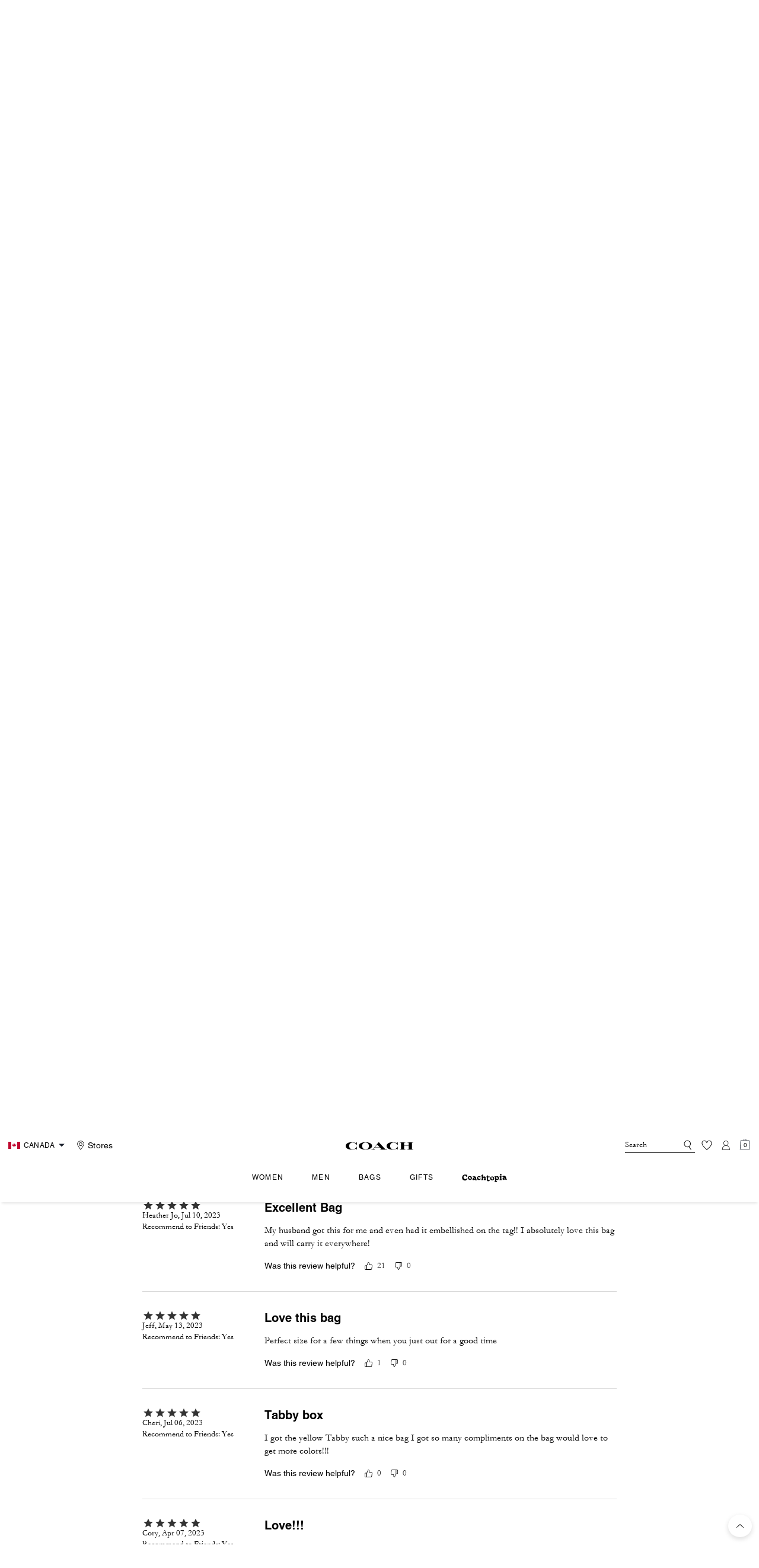

--- FILE ---
content_type: text/html; charset=utf-8
request_url: https://ca.coach.com/en/products/tabby-box-bag/CH750-LHAEE.html?frp=CH750%20LHAEE&scrollToReview=true
body_size: 84860
content:
<!DOCTYPE html><html lang="en"><head><meta charSet="utf-8"/><script type="text/javascript" src="https://ca.coach.com/public/f36449d3ed4ee19331025ed00caf641e534c4117fe11" async ></script><script>
    
function getOriginalReferrer() {
var localStorage = window.localStorage || {
  setItem: function () {},
  getItem: function () {},
  clear: function () {},
  removeItem: function () {},
}

var STORAGE_ORIGINAL_REFERRER = 'mw_original_referrer'
var STORAGE_LAST_SESSION_ID = 'mw_last_session_id'
var SESSION_ID = 'sid'

var COMPAIGN_PARAMS = [
  'utm_source',
  'utm_medium',
  'utm_term',
  'utm_content',
  'utm_id',
  'utm_campaign',
  'gclid',
  'gclsrc',
  'dclid',
]

function getCookie(cname) {
  let name = cname + "=";
  let decodedCookie = decodeURIComponent(document.cookie);
  let ca = decodedCookie.split(';');
  for(let i = 0; i <ca.length; i++) {
    let c = ca[i];
    while (c.charAt(0) == ' ') {
      c = c.substring(1);
    }
    if (c.indexOf(name) == 0) {
      return c.substring(name.length, c.length);
    }
  }
  return "";
}

function compaignParamsWereUpdated(storedReferrer, currentReferrer) {
  if (!storedReferrer || !currentReferrer) {
    return true
  }
  try {
    var storedUrl = new URL(storedReferrer)
    var currentUrl = new URL(currentReferrer)

    var paramsDiffers = COMPAIGN_PARAMS.find(function (paramName) {
      var storedVal = storedUrl.searchParams.get(paramName)
      var currentVal = currentUrl.searchParams.get(paramName)
      return currentVal && currentVal !== storedVal
    })

    return !!paramsDiffers
  } catch (e) {
    console.error(e)
  }
  return true
}


  var storedReferrer = localStorage.getItem(STORAGE_ORIGINAL_REFERRER)
  var lastSessionId = localStorage.getItem(STORAGE_LAST_SESSION_ID)
  var currentReferrer = window.location.href
  var currentSessionId = getCookie(SESSION_ID)

  if (
    currentSessionId !== lastSessionId ||
    compaignParamsWereUpdated(storedReferrer, currentReferrer)
  ) {
    return currentReferrer
  }

  return storedReferrer
}

    function isLowPoweredDevice(deviceType) {
    const checkOutputVersion = (output, version)=>Array.isArray(output) ? Number(output[1]?.trim()) < version : false;
    const ua = window.navigator.userAgent;
    const isMobile = Boolean(deviceType.match(/smartphone|mobile/)) || Boolean(ua?.match(/Android|BlackBerry|iPhone|iPad|iPod|Opera Mini|IEMobile|WPDesktop/i));
    const isLegacyVersion = checkOutputVersion(/Android ([\d]+)/i.exec(ua), 10) || checkOutputVersion(/OS ([\d]+)/i.exec(ua), 15);
    return isMobile && isLegacyVersion;
}
    function getCurrentReferrer() {
    const referrerFromStorage = localStorage.getItem("mw_virtual_referrer");
    const lastVisitedUrl = localStorage.getItem("mw_last_visited_url");
    const isPaginatedPlpReload = getIsPaginatedPlpReload(lastVisitedUrl, window.location.href);
    const isPreviousPageSpa = !!window?.history?.state;
    if (!isPreviousPageSpa && isPaginatedPlpReload && lastVisitedUrl) {
        localStorage.setItem("mw_virtual_referrer", lastVisitedUrl);
        return lastVisitedUrl;
    }
    // use virtual referrer from storage if previous page was SPA
    if (isPreviousPageSpa && referrerFromStorage) {
        return referrerFromStorage;
    }
    // otherwise use default document.referrer and store it's value as a virtual referrer
    localStorage.setItem("mw_virtual_referrer", window.document.referrer);
    return window.document.referrer;
}
    function getIsPaginatedPlpReload(prevUrlStr, currentUrlStr) {
    if (!prevUrlStr || !currentUrlStr || !prevUrlStr.includes("/shop/") || !prevUrlStr.includes("page=")) {
        return false;
    }
    const prevUrl = new URL(prevUrlStr);
    const currentUrl = new URL(currentUrlStr);
    if (prevUrl.pathname !== currentUrl.pathname) {
        return false;
    }
    const prevParams = Object.fromEntries(prevUrl.searchParams);
    const currentParams = Object.fromEntries(currentUrl.searchParams);
    const missingParam = Object.keys(prevParams).filter((key)=>key !== "page").find((key)=>prevParams[key] !== currentParams[key]);
    return !missingParam;
}
    window.uiInteractiveCallbackTriggered = false;
    window.uiInteractiveCallback = function() {
      window.uiInteractiveCallbackTriggered = true;
    };
    setTimeout(() => { window.uiInteractiveCallback() }, 7000);
    window.dataLayer = window.dataLayer || [];
    function gtag(){dataLayer.push(arguments);}
    window.dataLayer.push({"event":"dataLayer_initialized","page":{"bread_crumbs":"BAGS:VIEW ALL:TABBY BOX BAG","is_outlet":"0","is_coachtopia":"0","is_soft_404":"0","page_brand":"Coach","page_language":"en-ca","page_name":"product","page_region":"CA","page_title":"COACH® | Tabby Box Bag","page_type":"product","page_url":window.location.href,"page_path":window.location.pathname,"referrer":getCurrentReferrer(),"original_referrer":getOriginalReferrer()},"shop":{},"session":{"environment":"production","version":"pwa"},"user":{"is_first_visit":"0","is_logged_in":"0","is_registered":"0","membership_id":"","is_special_month":"0","is_subscribed":"0","user_type":"guest","is_vip_b2b":"0","is_low_powered":String(Number(isLowPoweredDevice("desktop")))},"cart":{}});
    (function(w,d,s,l,i){w[l]=w[l]||[];
    w[l].push({'gtm.start':new Date().getTime(),event:'gtm.js'});
    var f=d.getElementsByTagName(s)[0],
    j=d.createElement(s),dl=l!='dataLayer'?'&l='+l:'';j.async=true;j.src=
    'https://tpr-ss-analytics-ca.coach.com/gtm.js?id=GTM-TRNK527'+dl;f.parentNode.insertBefore(j,f);
    })(window,document,'script','dataLayer','');
  </script><script>
!function(){if('PerformanceLongTaskTiming' in window){var g=window.__tti={e:[]};
g.o=new PerformanceObserver(function(l){g.e=g.e.concat(l.getEntries())});
g.o.observe({entryTypes:['longtask']})}}();
</script><meta name="description" content="A modern take on an archival 1970s Coach design, our structured geometric Tabby box bag is crafted of buttery soft glovetanned leather. Finished with our leatherwrapped Signature hardware for an iconic touch, it features an expandable accordion opening for a little extra room when needed. The convenient convertible sporty style can be worn four ways as a wristlet, held by the top handle, slung on the shoulder or crossbody with the detachable adjustable strap."/><meta name="keywords" content=""/><meta name="title" content="COACH® | Tabby Box Bag"/><meta name="robots" content="index, follow, max-image-preview:large"/><link rel="canonical" href="https://ca.coach.com/en/products/tabby-box-bag/CH750.html"/><link rel="alternate" hrefLang="fr-CA" href="https://ca.coach.com/fr/products/tabby-box-bag/CH750-LHAEE.html"/><link rel="alternate" hrefLang="en-CA" href="https://ca.coach.com/en/products/tabby-box-bag/CH750-LHAEE.html"/><link rel="alternate" hrefLang="en-US" href="https://www.coach.com/products/tabby-box-bag/CH750-LHAEE.html"/><script data-qa="seo-site-navigation-element" type="application/ld+json">[{"@context":"http://schema.org","@type":"siteNavigationElement","name":"Women","url":"https://ca.coach.com/en/shop/women/view-all"},{"@context":"http://schema.org","@type":"siteNavigationElement","name":"Men","url":"https://ca.coach.com/en/shop/men/view-all"},{"@context":"http://schema.org","@type":"siteNavigationElement","name":"Bags ","url":"https://ca.coach.com/en/shop/women/handbags/view-all"},{"@context":"http://schema.org","@type":"siteNavigationElement","name":"Gifts","url":"https://ca.coach.com/en/shop/gifts/view-all"},{"@context":"http://schema.org","@type":"siteNavigationElement","name":"Coachtopia","url":"https://ca.coach.com/en/shop/coachtopia"}]</script><meta name="viewport" content="width=device-width, initial-scale=1, user-scalable=no"/><meta name="theme-color" content="#000"/><link rel="apple-touch-icon" href="https://assets.coach.com/icons/coach/apple-touch-icon.png"/><link rel="icon" sizes="32x32" href="https://assets.coach.com/icons/coach/favicon-32x32.png" type="image/png"/><link rel="icon" sizes="16x16" href="https://assets.coach.com/icons/coach/favicon-16x16.png" type="image/png"/><link rel="icon" href="https://assets.coach.com/icons/coach/favicon.ico"/><link rel="manifest" href="/api/manifest"/><script>if(!document.cookie.includes('cc-rth') && !document.cookie.includes('cc-nx')) {
      document.cookie = "cc-rht=1; max-age=60; path=/";
    }</script><link rel="preload" href="https://assets.coach.com/na/fonts/Helvetica-Roman.woff2" as="font" type="font/woff2" crossorigin="anonymous"/><link rel="preload" href="https://assets.coach.com/na/fonts/Helvetica-Bold-v1.1.woff2" as="font" type="font/woff2" crossorigin="anonymous"/><link rel="preload" href="https://assets.coach.com/na/fonts/neue_helvetica_73_extended_bold.woff2" as="font" type="font/woff2" crossorigin="anonymous"/><link rel="preload" href="https://assets.coach.com/na/fonts/neue_helvetica_53_extended-v1.1.woff2" as="font" type="font/woff2" crossorigin="anonymous"/><link rel="preload" href="https://assets.coach.com/na/fonts/Garamond-Roman.woff2" as="font" type="font/woff2" crossorigin="anonymous"/><link rel="preconnect" href="https://p11.techlab-cdn.com" crossorigin="anonymous"/><link rel="preconnect" href="https://tpr-ss-analytics-ca.coach.com" crossorigin="anonymous"/><link rel="preconnect" href="https://www.googletagmanager.com" crossorigin="anonymous"/><link rel="preconnect" href="https://cdn.quantummetric.com" crossorigin="anonymous"/><link rel="dns-prefetch" href="https://tapestry-app.quantummetric.com" crossorigin="anonymous"/><link rel="dns-prefetch" href="https://www.google-analytics.com" crossorigin="anonymous"/><link rel="dns-prefetch" href="https://assets.coach.com" crossorigin="anonymous"/><link rel="dns-prefetch" href="https://coach.scene7.com" crossorigin="anonymous"/><title>COACH® | Tabby Box Bag</title><link rel="preload" href="" fetchPriority="high" as="image"/><meta name="next-head-count" content="35"/><link rel="preload" href="/_next/static/css/1a2da2f4afa20cdb.css" as="style"/><link rel="stylesheet" href="/_next/static/css/1a2da2f4afa20cdb.css" data-n-g=""/><noscript data-n-css=""></noscript><script defer="" nomodule="" src="/_next/static/chunks/polyfills-c67a75d1b6f99dc8.js"></script><script defer="" src="/_next/static/chunks/4497.629eff5103bac8e8.js"></script><script defer="" src="/_next/static/chunks/6006.73c3192f0230c6ae.js"></script><script defer="" src="/_next/static/chunks/787.b5d21baf1bca1bff.js"></script><script defer="" src="/_next/static/chunks/7886.15d2b5786bd52058.js"></script><script defer="" src="/_next/static/chunks/8481.d144d63ca760f531.js"></script><script defer="" src="/_next/static/chunks/8695.cea1483aad9c2c9c.js"></script><script defer="" src="/_next/static/chunks/8494.180aba6aa109c3ab.js"></script><script defer="" src="/_next/static/chunks/4140.95748a02c6f2082d.js"></script><script defer="" src="/_next/static/chunks/4449.24a065cb4a1cdbf8.js"></script><script defer="" src="/_next/static/chunks/3641.85c90c8cf0b94308.js"></script><script defer="" src="/_next/static/chunks/3725.914d39220e93e751.js"></script><script src="/_next/static/chunks/webpack-abd569dbb84fd33c.js" defer=""></script><script src="/_next/static/chunks/framework-24b7f8f46b43a384.js" defer=""></script><script src="/_next/static/chunks/main-83d5869bd5821e95.js" defer=""></script><script src="/_next/static/chunks/pages/_app-fc64808baf735eb6.js" defer=""></script><script src="/_next/static/chunks/8669-f4f71bcf56ccb089.js" defer=""></script><script src="/_next/static/chunks/6066-021a8d38d483d2b8.js" defer=""></script><script src="/_next/static/chunks/4298-be9170a861c1e71c.js" defer=""></script><script src="/_next/static/chunks/7536-f218664a242f5764.js" defer=""></script><script src="/_next/static/chunks/7677-4be00bb6e8d95af6.js" defer=""></script><script src="/_next/static/chunks/8064-1fe9cb3540b3ca11.js" defer=""></script><script src="/_next/static/chunks/9839-f9622057e96ab9a6.js" defer=""></script><script src="/_next/static/chunks/9384-b7215f7392acec8a.js" defer=""></script><script src="/_next/static/chunks/3804-de48a34d3c5632cc.js" defer=""></script><script src="/_next/static/chunks/4937-c5dce0d71cecc190.js" defer=""></script><script src="/_next/static/chunks/4355-34e675fe20bb5dcd.js" defer=""></script><script src="/_next/static/chunks/9576-ff15f4f49f49acbc.js" defer=""></script><script src="/_next/static/chunks/901-87918947feae733a.js" defer=""></script><script src="/_next/static/chunks/9323-766e42667131dfbe.js" defer=""></script><script src="/_next/static/chunks/4041-af17725a2b6a73fa.js" defer=""></script><script src="/_next/static/chunks/6842-ae7c54eef92f4cc9.js" defer=""></script><script src="/_next/static/chunks/310-e031198d166829e0.js" defer=""></script><script src="/_next/static/chunks/8438-932aed328c95010e.js" defer=""></script><script src="/_next/static/chunks/2996-06e71284050571fc.js" defer=""></script><script src="/_next/static/chunks/1014-39a93a44265d51a5.js" defer=""></script><script src="/_next/static/chunks/605-f5e1c47b39c4e2b0.js" defer=""></script><script src="/_next/static/chunks/8643-fd5e02db9b3c04cc.js" defer=""></script><script src="/_next/static/chunks/225-783bbf864a4d8ce0.js" defer=""></script><script src="/_next/static/chunks/1764-0588d52b02184b82.js" defer=""></script><script src="/_next/static/chunks/pages/products/%5B...slug%5D-927202e7fd13da51.js" defer=""></script><script src="/_next/static/zRXBcat0EF5EF93XQdfof/_buildManifest.js" defer=""></script><script src="/_next/static/zRXBcat0EF5EF93XQdfof/_ssgManifest.js" defer=""></script></head><body class="brand-coach plp-v3-template"><noscript><iframe src='https://www.googletagmanager.com/ns.html?id=GTM-TRNK527'
      height='0' width='0' style='display:none;visibility:hidden'></iframe></noscript><div id="__next"><style data-emotion="css-global kcxk3r">:host,:root,[data-theme]{--chakra-ring-inset:var(--chakra-empty,/*!*/ /*!*/);--chakra-ring-offset-width:0px;--chakra-ring-offset-color:#fff;--chakra-ring-color:rgba(66, 153, 225, 0.6);--chakra-ring-offset-shadow:0 0 #0000;--chakra-ring-shadow:0 0 #0000;--chakra-space-x-reverse:0;--chakra-space-y-reverse:0;--chakra-colors-transparent:transparent;--chakra-colors-current:currentColor;--chakra-colors-black:#000000;--chakra-colors-white:#FFFFFF;--chakra-colors-whiteAlpha-50:rgba(255, 255, 255, 0.04);--chakra-colors-whiteAlpha-100:rgba(255, 255, 255, 0.06);--chakra-colors-whiteAlpha-200:rgba(255, 255, 255, 0.08);--chakra-colors-whiteAlpha-300:rgba(255, 255, 255, 0.16);--chakra-colors-whiteAlpha-400:rgba(255, 255, 255, 0.24);--chakra-colors-whiteAlpha-500:rgba(255, 255, 255, 0.36);--chakra-colors-whiteAlpha-600:rgba(255, 255, 255, 0.48);--chakra-colors-whiteAlpha-700:rgba(255, 255, 255, 0.64);--chakra-colors-whiteAlpha-800:rgba(255, 255, 255, 0.80);--chakra-colors-whiteAlpha-900:rgba(255, 255, 255, 0.92);--chakra-colors-blackAlpha-50:rgba(0, 0, 0, 0.04);--chakra-colors-blackAlpha-100:rgba(0, 0, 0, 0.06);--chakra-colors-blackAlpha-200:rgba(0, 0, 0, 0.08);--chakra-colors-blackAlpha-300:rgba(0, 0, 0, 0.16);--chakra-colors-blackAlpha-400:rgba(0, 0, 0, 0.24);--chakra-colors-blackAlpha-500:rgba(0, 0, 0, 0.36);--chakra-colors-blackAlpha-600:rgba(0, 0, 0, 0.48);--chakra-colors-blackAlpha-700:rgba(0, 0, 0, 0.64);--chakra-colors-blackAlpha-800:rgba(0, 0, 0, 0.80);--chakra-colors-blackAlpha-900:rgba(0, 0, 0, 0.92);--chakra-colors-gray-50:#F7FAFC;--chakra-colors-gray-100:#EDF2F7;--chakra-colors-gray-200:#E2E8F0;--chakra-colors-gray-300:#CBD5E0;--chakra-colors-gray-400:#A0AEC0;--chakra-colors-gray-500:#718096;--chakra-colors-gray-600:#4A5568;--chakra-colors-gray-700:#2D3748;--chakra-colors-gray-800:#1A202C;--chakra-colors-gray-900:#171923;--chakra-colors-red-50:#FFF5F5;--chakra-colors-red-100:#FED7D7;--chakra-colors-red-200:#FEB2B2;--chakra-colors-red-300:#FC8181;--chakra-colors-red-400:#F56565;--chakra-colors-red-500:#E53E3E;--chakra-colors-red-600:#C53030;--chakra-colors-red-700:#9B2C2C;--chakra-colors-red-800:#822727;--chakra-colors-red-900:#63171B;--chakra-colors-orange-50:#FFFAF0;--chakra-colors-orange-100:#FEEBC8;--chakra-colors-orange-200:#FBD38D;--chakra-colors-orange-300:#F6AD55;--chakra-colors-orange-400:#ED8936;--chakra-colors-orange-500:#DD6B20;--chakra-colors-orange-600:#C05621;--chakra-colors-orange-700:#9C4221;--chakra-colors-orange-800:#7B341E;--chakra-colors-orange-900:#652B19;--chakra-colors-yellow-50:#FFFFF0;--chakra-colors-yellow-100:#FEFCBF;--chakra-colors-yellow-200:#FAF089;--chakra-colors-yellow-300:#F6E05E;--chakra-colors-yellow-400:#ECC94B;--chakra-colors-yellow-500:#D69E2E;--chakra-colors-yellow-600:#B7791F;--chakra-colors-yellow-700:#975A16;--chakra-colors-yellow-800:#744210;--chakra-colors-yellow-900:#5F370E;--chakra-colors-green-50:#F0FFF4;--chakra-colors-green-100:#C6F6D5;--chakra-colors-green-200:#9AE6B4;--chakra-colors-green-300:#68D391;--chakra-colors-green-400:#48BB78;--chakra-colors-green-500:#38A169;--chakra-colors-green-600:#2F855A;--chakra-colors-green-700:#276749;--chakra-colors-green-800:#22543D;--chakra-colors-green-900:#1C4532;--chakra-colors-teal-50:#E6FFFA;--chakra-colors-teal-100:#B2F5EA;--chakra-colors-teal-200:#81E6D9;--chakra-colors-teal-300:#4FD1C5;--chakra-colors-teal-400:#38B2AC;--chakra-colors-teal-500:#319795;--chakra-colors-teal-600:#2C7A7B;--chakra-colors-teal-700:#285E61;--chakra-colors-teal-800:#234E52;--chakra-colors-teal-900:#1D4044;--chakra-colors-blue-50:#ebf8ff;--chakra-colors-blue-100:#bee3f8;--chakra-colors-blue-200:#90cdf4;--chakra-colors-blue-300:#63b3ed;--chakra-colors-blue-400:#4299e1;--chakra-colors-blue-500:#3182ce;--chakra-colors-blue-600:#2b6cb0;--chakra-colors-blue-700:#2c5282;--chakra-colors-blue-800:#2a4365;--chakra-colors-blue-900:#1A365D;--chakra-colors-cyan-50:#EDFDFD;--chakra-colors-cyan-100:#C4F1F9;--chakra-colors-cyan-200:#9DECF9;--chakra-colors-cyan-300:#76E4F7;--chakra-colors-cyan-400:#0BC5EA;--chakra-colors-cyan-500:#00B5D8;--chakra-colors-cyan-600:#00A3C4;--chakra-colors-cyan-700:#0987A0;--chakra-colors-cyan-800:#086F83;--chakra-colors-cyan-900:#065666;--chakra-colors-purple-50:#FAF5FF;--chakra-colors-purple-100:#E9D8FD;--chakra-colors-purple-200:#D6BCFA;--chakra-colors-purple-300:#B794F4;--chakra-colors-purple-400:#9F7AEA;--chakra-colors-purple-500:#805AD5;--chakra-colors-purple-600:#6B46C1;--chakra-colors-purple-700:#553C9A;--chakra-colors-purple-800:#44337A;--chakra-colors-purple-900:#322659;--chakra-colors-pink-50:#FFF5F7;--chakra-colors-pink-100:#FED7E2;--chakra-colors-pink-200:#FBB6CE;--chakra-colors-pink-300:#F687B3;--chakra-colors-pink-400:#ED64A6;--chakra-colors-pink-500:#D53F8C;--chakra-colors-pink-600:#B83280;--chakra-colors-pink-700:#97266D;--chakra-colors-pink-800:#702459;--chakra-colors-pink-900:#521B41;--chakra-colors-linkedin-50:#E8F4F9;--chakra-colors-linkedin-100:#CFEDFB;--chakra-colors-linkedin-200:#9BDAF3;--chakra-colors-linkedin-300:#68C7EC;--chakra-colors-linkedin-400:#34B3E4;--chakra-colors-linkedin-500:#00A0DC;--chakra-colors-linkedin-600:#008CC9;--chakra-colors-linkedin-700:#0077B5;--chakra-colors-linkedin-800:#005E93;--chakra-colors-linkedin-900:#004471;--chakra-colors-facebook-50:#E8F4F9;--chakra-colors-facebook-100:#D9DEE9;--chakra-colors-facebook-200:#B7C2DA;--chakra-colors-facebook-300:#6482C0;--chakra-colors-facebook-400:#4267B2;--chakra-colors-facebook-500:#385898;--chakra-colors-facebook-600:#314E89;--chakra-colors-facebook-700:#29487D;--chakra-colors-facebook-800:#223B67;--chakra-colors-facebook-900:#1E355B;--chakra-colors-messenger-50:#D0E6FF;--chakra-colors-messenger-100:#B9DAFF;--chakra-colors-messenger-200:#A2CDFF;--chakra-colors-messenger-300:#7AB8FF;--chakra-colors-messenger-400:#2E90FF;--chakra-colors-messenger-500:#0078FF;--chakra-colors-messenger-600:#0063D1;--chakra-colors-messenger-700:#0052AC;--chakra-colors-messenger-800:#003C7E;--chakra-colors-messenger-900:#002C5C;--chakra-colors-whatsapp-50:#dffeec;--chakra-colors-whatsapp-100:#b9f5d0;--chakra-colors-whatsapp-200:#90edb3;--chakra-colors-whatsapp-300:#65e495;--chakra-colors-whatsapp-400:#3cdd78;--chakra-colors-whatsapp-500:#22c35e;--chakra-colors-whatsapp-600:#179848;--chakra-colors-whatsapp-700:#0c6c33;--chakra-colors-whatsapp-800:#01421c;--chakra-colors-whatsapp-900:#001803;--chakra-colors-twitter-50:#E5F4FD;--chakra-colors-twitter-100:#C8E9FB;--chakra-colors-twitter-200:#A8DCFA;--chakra-colors-twitter-300:#83CDF7;--chakra-colors-twitter-400:#57BBF5;--chakra-colors-twitter-500:#1DA1F2;--chakra-colors-twitter-600:#1A94DA;--chakra-colors-twitter-700:#1681BF;--chakra-colors-twitter-800:#136B9E;--chakra-colors-twitter-900:#0D4D71;--chakra-colors-telegram-50:#E3F2F9;--chakra-colors-telegram-100:#C5E4F3;--chakra-colors-telegram-200:#A2D4EC;--chakra-colors-telegram-300:#7AC1E4;--chakra-colors-telegram-400:#47A9DA;--chakra-colors-telegram-500:#0088CC;--chakra-colors-telegram-600:#007AB8;--chakra-colors-telegram-700:#006BA1;--chakra-colors-telegram-800:#005885;--chakra-colors-telegram-900:#003F5E;--chakra-colors-main-primary:var(--color-primary);--chakra-colors-main-secondary:var(--color-secondary);--chakra-colors-main-black:var(--color-black-base);--chakra-colors-main-saleRed:var(--color-sale);--chakra-colors-main-white:var(--color-white-base);--chakra-colors-main-inactive:var(--color-inactive);--chakra-colors-main-gray:var(--color-neutral-base);--chakra-colors-main-darkGray:var(--color-dark-gray);--chakra-colors-main-lightGray:var(--color-neutral-light);--chakra-colors-cart-default:var(--color-black-base);--chakra-colors-cart-sale:var(--color-sale);--chakra-colors-cart-old:var(--color-neutral-base);--chakra-colors-neutral-base:var(--color-neutral-base);--chakra-colors-neutral-cool:var(--color-neutral-cool);--chakra-colors-neutral-dark:var(--color-neutral-dark);--chakra-colors-neutral-light:var(--color-neutral-light);--chakra-colors-neutral-inactive:var(--color-neutral-inactive);--chakra-colors-neutral-medium:var(--color-neutral-medium);--chakra-colors-scrim-light:var(--color-scrim-light);--chakra-colors-scrim-dark:var(--color-scrim-dark);--chakra-colors-error-primary:var(--color-error-primary);--chakra-colors-error-secondary:var(--color-error-secondary);--chakra-colors-standout-primary:var(--color-standout-primary);--chakra-colors-standout-secondary:var(--color-standout-secondary);--chakra-colors-success-primary:var(--color-success-primary);--chakra-colors-success-secondary:var(--color-success-secondary);--chakra-borders-none:0;--chakra-borders-1px:1px solid;--chakra-borders-2px:2px solid;--chakra-borders-4px:4px solid;--chakra-borders-8px:8px solid;--chakra-fonts-heading:-apple-system,BlinkMacSystemFont,"Segoe UI",Helvetica,Arial,sans-serif,"Apple Color Emoji","Segoe UI Emoji","Segoe UI Symbol";--chakra-fonts-body:-apple-system,BlinkMacSystemFont,"Segoe UI",Helvetica,Arial,sans-serif,"Apple Color Emoji","Segoe UI Emoji","Segoe UI Symbol";--chakra-fonts-mono:SFMono-Regular,Menlo,Monaco,Consolas,"Liberation Mono","Courier New",monospace;--chakra-fontSizes-3xs:0.45rem;--chakra-fontSizes-2xs:0.625rem;--chakra-fontSizes-xs:var(--text-12);--chakra-fontSizes-sm:var(--text-14);--chakra-fontSizes-md:var(--text-16);--chakra-fontSizes-lg:var(--text-20);--chakra-fontSizes-xl:var(--text-24);--chakra-fontSizes-2xl:1.5rem;--chakra-fontSizes-3xl:1.875rem;--chakra-fontSizes-4xl:2.25rem;--chakra-fontSizes-5xl:3rem;--chakra-fontSizes-6xl:3.75rem;--chakra-fontSizes-7xl:4.5rem;--chakra-fontSizes-8xl:6rem;--chakra-fontSizes-9xl:8rem;--chakra-fontSizes-xxs:var(--text-10);--chakra-fontSizes-xlg:var(--text-26);--chakra-fontSizes-xxl:var(--text-28);--chakra-fontSizes-xxxl:var(--text-30);--chakra-fontSizes-double:var(--text-32);--chakra-fontSizes-doublelg:var(--text-40);--chakra-fontSizes-triple:var(--text-48);--chakra-fontSizes-triplelg:var(--text-54);--chakra-fontWeights-hairline:100;--chakra-fontWeights-thin:200;--chakra-fontWeights-light:300;--chakra-fontWeights-normal:400;--chakra-fontWeights-medium:500;--chakra-fontWeights-semibold:600;--chakra-fontWeights-bold:700;--chakra-fontWeights-extrabold:800;--chakra-fontWeights-black:900;--chakra-letterSpacings-tighter:-0.05em;--chakra-letterSpacings-tight:-0.025em;--chakra-letterSpacings-normal:0;--chakra-letterSpacings-wide:0.025em;--chakra-letterSpacings-wider:0.05em;--chakra-letterSpacings-widest:0.1em;--chakra-letterSpacings-xxl:var(--letter-spacing-2xl);--chakra-letterSpacings-xl:var(--letter-spacing-xl);--chakra-letterSpacings-lg:var(--letter-spacing-l);--chakra-letterSpacings-md:var(--letter-spacing-m);--chakra-letterSpacings-sm:var(--letter-spacing-s);--chakra-letterSpacings-xs:var(--letter-spacing-xs);--chakra-lineHeights-3:.75rem;--chakra-lineHeights-4:1rem;--chakra-lineHeights-5:1.25rem;--chakra-lineHeights-6:1.5rem;--chakra-lineHeights-7:1.75rem;--chakra-lineHeights-8:2rem;--chakra-lineHeights-9:2.25rem;--chakra-lineHeights-10:2.5rem;--chakra-lineHeights-normal:normal;--chakra-lineHeights-none:1;--chakra-lineHeights-shorter:1.25;--chakra-lineHeights-short:1.375;--chakra-lineHeights-base:1.5;--chakra-lineHeights-tall:1.625;--chakra-lineHeights-taller:2;--chakra-lineHeights-xxl:var(--line-height-2xl);--chakra-lineHeights-xl:var(--line-height-xl);--chakra-lineHeights-lg:var(--line-height-l);--chakra-lineHeights-md:var(--line-height-m);--chakra-lineHeights-s:var(--line-height-s);--chakra-lineHeights-xs:var(--line-height-xs);--chakra-radii-none:0;--chakra-radii-sm:0.125rem;--chakra-radii-base:0.25rem;--chakra-radii-md:0.375rem;--chakra-radii-lg:0.5rem;--chakra-radii-xl:0.75rem;--chakra-radii-2xl:1rem;--chakra-radii-3xl:1.5rem;--chakra-radii-full:9999px;--chakra-space-1:0.25rem;--chakra-space-2:0.5rem;--chakra-space-3:0.75rem;--chakra-space-4:1rem;--chakra-space-5:1.25rem;--chakra-space-6:1.5rem;--chakra-space-7:1.75rem;--chakra-space-8:2rem;--chakra-space-9:2.25rem;--chakra-space-10:2.5rem;--chakra-space-12:3rem;--chakra-space-14:3.5rem;--chakra-space-16:4rem;--chakra-space-20:5rem;--chakra-space-24:6rem;--chakra-space-28:7rem;--chakra-space-32:8rem;--chakra-space-36:9rem;--chakra-space-40:10rem;--chakra-space-44:11rem;--chakra-space-48:12rem;--chakra-space-52:13rem;--chakra-space-56:14rem;--chakra-space-60:15rem;--chakra-space-64:16rem;--chakra-space-72:18rem;--chakra-space-80:20rem;--chakra-space-96:24rem;--chakra-space-px:1px;--chakra-space-0-5:0.125rem;--chakra-space-1-5:0.375rem;--chakra-space-2-5:0.625rem;--chakra-space-3-5:0.875rem;--chakra-space-s1:var(--spacing-1);--chakra-space-s3:var(--spacing-3);--chakra-space-s10:var(--spacing-10);--chakra-space-sm1:var(--btn-spacers-sm1);--chakra-space-jumbo:var(--spacing-24);--chakra-space-xxxl:var(--spacing-xxxl);--chakra-space-xxl:var(--spacing-12);--chakra-space-xl:var(--spacing-8);--chakra-space-l:var(--spacing-6);--chakra-space-lm:var(--spacing-lm);--chakra-space-m:var(--spacing-4);--chakra-space-mar:var(--spacing-3);--chakra-space-s:var(--spacing-2);--chakra-space-xs:var(--spacing-1);--chakra-shadows-xs:0 0 0 1px rgba(0, 0, 0, 0.05);--chakra-shadows-sm:0 1px 2px 0 rgba(0, 0, 0, 0.05);--chakra-shadows-base:0 1px 3px 0 rgba(0, 0, 0, 0.1),0 1px 2px 0 rgba(0, 0, 0, 0.06);--chakra-shadows-md:0 4px 6px -1px rgba(0, 0, 0, 0.1),0 2px 4px -1px rgba(0, 0, 0, 0.06);--chakra-shadows-lg:0 10px 15px -3px rgba(0, 0, 0, 0.1),0 4px 6px -2px rgba(0, 0, 0, 0.05);--chakra-shadows-xl:0 20px 25px -5px rgba(0, 0, 0, 0.1),0 10px 10px -5px rgba(0, 0, 0, 0.04);--chakra-shadows-2xl:0 25px 50px -12px rgba(0, 0, 0, 0.25);--chakra-shadows-outline:0 0 0 3px rgba(66, 153, 225, 0.6);--chakra-shadows-inner:inset 0 2px 4px 0 rgba(0,0,0,0.06);--chakra-shadows-none:none;--chakra-shadows-dark-lg:rgba(0, 0, 0, 0.1) 0px 0px 0px 1px,rgba(0, 0, 0, 0.2) 0px 5px 10px,rgba(0, 0, 0, 0.4) 0px 15px 40px;--chakra-sizes-1:0.25rem;--chakra-sizes-2:0.5rem;--chakra-sizes-3:0.75rem;--chakra-sizes-4:1rem;--chakra-sizes-5:1.25rem;--chakra-sizes-6:1.5rem;--chakra-sizes-7:1.75rem;--chakra-sizes-8:2rem;--chakra-sizes-9:2.25rem;--chakra-sizes-10:2.5rem;--chakra-sizes-12:3rem;--chakra-sizes-14:3.5rem;--chakra-sizes-16:4rem;--chakra-sizes-20:5rem;--chakra-sizes-24:6rem;--chakra-sizes-28:7rem;--chakra-sizes-32:8rem;--chakra-sizes-36:9rem;--chakra-sizes-40:10rem;--chakra-sizes-44:11rem;--chakra-sizes-48:12rem;--chakra-sizes-52:13rem;--chakra-sizes-56:14rem;--chakra-sizes-60:15rem;--chakra-sizes-64:16rem;--chakra-sizes-72:18rem;--chakra-sizes-80:20rem;--chakra-sizes-96:24rem;--chakra-sizes-px:1px;--chakra-sizes-0-5:0.125rem;--chakra-sizes-1-5:0.375rem;--chakra-sizes-2-5:0.625rem;--chakra-sizes-3-5:0.875rem;--chakra-sizes-max:max-content;--chakra-sizes-min:min-content;--chakra-sizes-full:100%;--chakra-sizes-3xs:14rem;--chakra-sizes-2xs:16rem;--chakra-sizes-xs:20rem;--chakra-sizes-sm:24rem;--chakra-sizes-md:28rem;--chakra-sizes-lg:32rem;--chakra-sizes-xl:36rem;--chakra-sizes-2xl:42rem;--chakra-sizes-3xl:48rem;--chakra-sizes-4xl:56rem;--chakra-sizes-5xl:64rem;--chakra-sizes-6xl:72rem;--chakra-sizes-7xl:80rem;--chakra-sizes-8xl:90rem;--chakra-sizes-prose:60ch;--chakra-sizes-container-sm:640px;--chakra-sizes-container-md:768px;--chakra-sizes-container-lg:1024px;--chakra-sizes-container-xl:1280px;--chakra-zIndices-hide:-1;--chakra-zIndices-auto:auto;--chakra-zIndices-base:0;--chakra-zIndices-docked:10;--chakra-zIndices-dropdown:1000;--chakra-zIndices-sticky:1100;--chakra-zIndices-banner:1200;--chakra-zIndices-overlay:1300;--chakra-zIndices-modal:1400;--chakra-zIndices-popover:1500;--chakra-zIndices-skipLink:1600;--chakra-zIndices-toast:1700;--chakra-zIndices-tooltip:1800;--chakra-transition-property-common:background-color,border-color,color,fill,stroke,opacity,box-shadow,transform;--chakra-transition-property-colors:background-color,border-color,color,fill,stroke;--chakra-transition-property-dimensions:width,height;--chakra-transition-property-position:left,right,top,bottom;--chakra-transition-property-background:background-color,background-image,background-position;--chakra-transition-easing-ease-in:cubic-bezier(0.4, 0, 1, 1);--chakra-transition-easing-ease-out:cubic-bezier(0, 0, 0.2, 1);--chakra-transition-easing-ease-in-out:cubic-bezier(0.4, 0, 0.2, 1);--chakra-transition-duration-ultra-fast:50ms;--chakra-transition-duration-faster:100ms;--chakra-transition-duration-fast:150ms;--chakra-transition-duration-normal:200ms;--chakra-transition-duration-slow:300ms;--chakra-transition-duration-slower:400ms;--chakra-transition-duration-ultra-slow:500ms;--chakra-blur-none:0;--chakra-blur-sm:4px;--chakra-blur-base:8px;--chakra-blur-md:12px;--chakra-blur-lg:16px;--chakra-blur-xl:24px;--chakra-blur-2xl:40px;--chakra-blur-3xl:64px;}.chakra-ui-light :host:not([data-theme]),.chakra-ui-light :root:not([data-theme]),.chakra-ui-light [data-theme]:not([data-theme]),[data-theme=light] :host:not([data-theme]),[data-theme=light] :root:not([data-theme]),[data-theme=light] [data-theme]:not([data-theme]),:host[data-theme=light],:root[data-theme=light],[data-theme][data-theme=light]{--chakra-colors-chakra-body-text:var(--chakra-colors-gray-800);--chakra-colors-chakra-body-bg:var(--chakra-colors-white);--chakra-colors-chakra-border-color:var(--chakra-colors-gray-200);--chakra-colors-chakra-subtle-bg:var(--chakra-colors-gray-100);--chakra-colors-chakra-placeholder-color:var(--chakra-colors-gray-500);}.chakra-ui-dark :host:not([data-theme]),.chakra-ui-dark :root:not([data-theme]),.chakra-ui-dark [data-theme]:not([data-theme]),[data-theme=dark] :host:not([data-theme]),[data-theme=dark] :root:not([data-theme]),[data-theme=dark] [data-theme]:not([data-theme]),:host[data-theme=dark],:root[data-theme=dark],[data-theme][data-theme=dark]{--chakra-colors-chakra-body-text:var(--chakra-colors-whiteAlpha-900);--chakra-colors-chakra-body-bg:var(--chakra-colors-gray-800);--chakra-colors-chakra-border-color:var(--chakra-colors-whiteAlpha-300);--chakra-colors-chakra-subtle-bg:var(--chakra-colors-gray-700);--chakra-colors-chakra-placeholder-color:var(--chakra-colors-whiteAlpha-400);}</style><style data-emotion="css-global 3kbdol">html{line-height:1.5;-webkit-text-size-adjust:100%;font-family:system-ui,sans-serif;-webkit-font-smoothing:antialiased;text-rendering:optimizeLegibility;-moz-osx-font-smoothing:grayscale;touch-action:manipulation;}body{position:relative;min-height:100%;font-feature-settings:'kern';}*,*::before,*::after{border-width:0;border-style:solid;box-sizing:border-box;}main{display:block;}hr{border-top-width:1px;box-sizing:content-box;height:0;overflow:visible;}pre,code,kbd,samp{font-family:SFMono-Regular,Menlo,Monaco,Consolas,monospace;font-size:1em;}a{background-color:transparent;color:inherit;-webkit-text-decoration:inherit;text-decoration:inherit;}abbr[title]{border-bottom:none;-webkit-text-decoration:underline;text-decoration:underline;-webkit-text-decoration:underline dotted;-webkit-text-decoration:underline dotted;text-decoration:underline dotted;}b,strong{font-weight:bold;}small{font-size:80%;}sub,sup{font-size:75%;line-height:0;position:relative;vertical-align:baseline;}sub{bottom:-0.25em;}sup{top:-0.5em;}img{border-style:none;}button,input,optgroup,select,textarea{font-family:inherit;font-size:100%;line-height:1.15;margin:0;}button,input{overflow:visible;}button,select{text-transform:none;}button::-moz-focus-inner,[type="button"]::-moz-focus-inner,[type="reset"]::-moz-focus-inner,[type="submit"]::-moz-focus-inner{border-style:none;padding:0;}fieldset{padding:0.35em 0.75em 0.625em;}legend{box-sizing:border-box;color:inherit;display:table;max-width:100%;padding:0;white-space:normal;}progress{vertical-align:baseline;}textarea{overflow:auto;}[type="checkbox"],[type="radio"]{box-sizing:border-box;padding:0;}[type="number"]::-webkit-inner-spin-button,[type="number"]::-webkit-outer-spin-button{-webkit-appearance:none!important;}input[type="number"]{-moz-appearance:textfield;}[type="search"]{-webkit-appearance:textfield;outline-offset:-2px;}[type="search"]::-webkit-search-decoration{-webkit-appearance:none!important;}::-webkit-file-upload-button{-webkit-appearance:button;font:inherit;}details{display:block;}summary{display:-webkit-box;display:-webkit-list-item;display:-ms-list-itembox;display:list-item;}template{display:none;}[hidden]{display:none!important;}body,blockquote,dl,dd,h1,h2,h3,h4,h5,h6,hr,figure,p,pre{margin:0;}button{background:transparent;padding:0;}fieldset{margin:0;padding:0;}ol,ul{margin:0;padding:0;}textarea{resize:vertical;}button,[role="button"]{cursor:pointer;}button::-moz-focus-inner{border:0!important;}table{border-collapse:collapse;}h1,h2,h3,h4,h5,h6{font-size:inherit;font-weight:inherit;}button,input,optgroup,select,textarea{padding:0;line-height:inherit;color:inherit;}img,svg,video,canvas,audio,iframe,embed,object{display:block;}img,video{max-width:100%;height:auto;}[data-js-focus-visible] :focus:not([data-focus-visible-added]):not([data-focus-visible-disabled]){outline:none;box-shadow:none;}select::-ms-expand{display:none;}:root{--chakra-vh:100vh;}@supports (height: -webkit-fill-available){:root{--chakra-vh:-webkit-fill-available;}}@supports (height: -moz-fill-available){:root{--chakra-vh:-moz-fill-available;}}@supports (height: 100dvh){:root{--chakra-vh:100dvh;}}</style><style data-emotion="css-global 1u8s3hv">body{font-family:var(--chakra-fonts-body);color:var(--chakra-colors-chakra-body-text);background:var(--chakra-colors-chakra-body-bg);transition-property:background-color;transition-duration:var(--chakra-transition-duration-normal);line-height:var(--chakra-lineHeights-base);}*::-webkit-input-placeholder{color:var(--chakra-colors-chakra-placeholder-color);}*::-moz-placeholder{color:var(--chakra-colors-chakra-placeholder-color);}*:-ms-input-placeholder{color:var(--chakra-colors-chakra-placeholder-color);}*::placeholder{color:var(--chakra-colors-chakra-placeholder-color);}*,*::before,::after{border-color:var(--chakra-colors-chakra-border-color);word-wrap:break-word;}html{-webkit-font-smoothing:initial;}html,body{touch-action:pan-x pan-y;}html #__next,body #__next{display:-webkit-box;display:-webkit-flex;display:-ms-flexbox;display:flex;-webkit-flex-direction:column;-ms-flex-direction:column;flex-direction:column;height:100%;}html p,body p{margin:0px;}main{-webkit-box-flex:1;-webkit-flex-grow:1;-ms-flex-positive:1;flex-grow:1;}footer{background:var(--color-neutral-light);border-top:1px solid var(--color-inactive);}:root{font-size:16px!important;--spacing-lm:22px;--spacing-xxxl:72px;--btn-spacers-sm1:6px;--font-size-heading-xs:38px;--font-size-heading-md:50px;--font-size-heading-lg:62px;--color-dark-gray:#2e2e2e;--text-11:11px;--text-13:13px;--text-14:14px;--max-mobile-tile-height:244px;--max-desktop-tile-height:304px;--min-mobile-tile-height:244px;--min-desktop-tile-height:304px;--color-neutral-inactive:#d8d8d8;--color-sale:#CC0000;--color-black-base:#000;--color-white-base:#fff;--certona-mobile-product-tile-width:140px;--certona-mobile-product-tile-dynamic-width:calc((100vw - 0.5rem) / 2.5);--certona-mobile-product-tile-height:175px;--certona-desktop-product-tile-width:215px;--certona-desktop-product-tile-height:268px;--promo-tile-1up-aspect-ratio:calc(243/304);--promo-tile-2up-desktop-aspect-ratio:calc(498/304);--staircase-comparablePrice-height:18px;--staircase-promoCallout-height:18px;--staircase-addToBag-height:36px;--staircase-viewSimilar-height:20px;--staircase-reviews-height:13px;--max-desktop-two-tiles-height:1220px;--scheme-darkThemeNAV-bg-color:var(--color-neutral-dark-1, #161616);--scheme-darkThemeNAV-text-color:var(--color-neutral-light);--scheme-darkThemeNAV-secondary-text-color:var(--color-neutral-light-3);--scheme-darkThemeNAV-footer-bg-color:var(--color-neutral-dark);--scheme-darkThemeNAV-t1-subline-color:var(--color-neutral-base);--scheme-darkThemeNAV-header-color:var(--color-neutral-light);--scheme-darkThemeNAV-list-price-color:var(--color-neutral-light);--scheme-darkThemeNAV-selected-category-bg:var(--color-background-cta-focus);--scheme-darkThemeNAV-suggestions-product-text-color:var(--color-secondary);--scheme-darkThemeNAV-suggestions-strikethrough-text-color:var(--color-neutral-light-3);--scheme-lightThemeNAV-bg-color:var(--color-white-base);--scheme-lightThemeNAV-text-color:var(--color-primary);--scheme-lightThemeNAV-secondary-text-color:var(--color-neutral-base);--scheme-lightThemeNAV-footer-bg-color:var(--color-neutral-light-1, #f1f1f1);--scheme-lightThemeNAV-t1-subline-color:var(--color-neutral-light-2, #e1e1e1);--scheme-lightThemeNAV-header-color:var(--color-neutral-medium);--scheme-lightThemeNAV-list-price-color:var(--color-neutral-1, #6d6d6d);--scheme-lightThemeNAV-selected-category-bg:var(--color-neutral-light);--scheme-lightThemeNAV-suggestions-product-text-color:var(--color-primary);--scheme-lightThemeNAV-suggestions-strikethrough-text-color:var(--color-neutral-1);--scheme-bg-color:var(--scheme-darkThemeNAV-bg-color, var(--scheme-default-bg-color, var(--color-neutral-dark-1, #161616)));--scheme-text-color:var(--scheme-darkThemeNAV-text-color, var(--scheme-default-text-color, var(--color-neutral-light)));--scheme-footer-bg-color:var(--scheme-darkThemeNAV-footer-bg-color, var(--scheme-default-footer-bg-color, var(--color-neutral-dark)));--scheme-t1-subline-color:var(--scheme-darkThemeNAV-t1-subline-color, var(--scheme-default-t1-subline-color, var(--color-neutral-base)));--scheme-header-color:var(--scheme-darkThemeNAV-header-color, var(--scheme-default-header-color, var(--color-neutral-light)));--scheme-list-price-color:var(--scheme-darkThemeNAV-list-price-color, var(--scheme-default-list-price-color, var(--color-neutral-light)));--scheme-secondary-text-color:var(--scheme-darkThemeNAV-secondary-text-color, var(--scheme-default-secondary-text-color, var(--color-neutral-light-3)));--scheme-selected-category-bg:var(--scheme-darkThemeNAV-selected-category-bg, var(--scheme-default-selected-category-bg, var(--color-background-cta-focus)));--scheme-suggestions-product-text-color:var(--scheme-darkThemeNAV-suggestions-product-text-color, var(--scheme-default-suggestions-product-text-color, var(--color-secondary)));--scheme-suggestions-strikethrough-text-color:var(--scheme-darkThemeNAV-suggestions-strikethrough-text-color, var(--scheme-default-suggestions-strikethrough-text-color, var(--color-neutral-light-3)));}@media (min-width: 769px){:root{--staircase-viewSimilar-height:43px;--staircase-comparablePrice-height:21px;}}.plp-v3-1{--max-desktop-tile-height:403px;}#icon-review-star-half .cust0{fill-rule:evenodd;-webkit-clip-rule:evenodd;clip-rule:evenodd;fill:var(--color-dark-gray);}#icon-review-star-half .cust1{fill-rule:evenodd;-webkit-clip-rule:evenodd;clip-rule:evenodd;fill:var(--color-inactive);}.h-100{height:100%;}@supports not (aspect-ratio: auto){#home_body_slot_2 .amps-aspect-ratio-box .u-full-cover-element{padding:0px;}#home_body_slot_2 .amps-aspect-ratio-box .u-full-cover-element.m-d-ratio-defined img{position:relative;}}.content-asset_feedbackForm .modal{position:fixed;top:0px;left:0px;z-index:1500;display:none;width:100%;height:100%;overflow:hidden;outline:0px;}@media (min-width: 769px){.content-asset_feedbackForm .modal.modal-large .modal-dialog,.modal.modal-full-width.modal-large .modal-dialog{width:800px;max-width:800px;}}@media (min-width: 769px){.content-asset_feedbackForm .modal .modal-dialog,.modal.modal-full-width .modal-dialog{-webkit-align-items:center;-webkit-box-align:center;-ms-flex-align:center;align-items:center;}}@media (min-width: 0px) and (max-width: 767px){.content-asset_feedbackForm #modalFeedback .modal-dialog{width:calc(100% - 20px);max-width:100%;margin:10px;}}.content-asset_feedbackForm .modal .modal-dialog{position:relative;display:-webkit-box;display:-webkit-flex;display:-ms-flexbox;display:flex;min-height:100%;margin:auto;width:calc(100% - 64px);max-width:83%;}@media (min-width: 0px) and (max-width: 767px){.content-asset_feedbackForm #modalFeedback{width:100vw;}}.content-asset_feedbackForm #modalFeedback .modal-content{max-height:90vh;overflow:hidden;overflow-y:auto;}@media (min-width: 0px) and (max-width: 767px){.content-asset_feedbackForm #modalFeedbackContent{margin-top:5vh;}}@media (min-width: 769px){.content-asset_feedbackForm .modal .modal-content,.modal.modal-full-width .modal-content{height:auto;min-height:500px;}}.content-asset_feedbackForm .modal .modal-content{position:relative;display:-webkit-box;display:-webkit-flex;display:-ms-flexbox;display:flex;-webkit-flex-direction:column;-ms-flex-direction:column;flex-direction:column;width:100%;border-radius:2px;background-color:#fff;pointer-events:auto;outline:0px;padding:16px;}@media (min-width: 769px){.content-asset_feedbackForm .modal .modal-content{padding:24px;}}.content-asset_feedbackForm .modal .modal-header{padding-bottom:16px;}.content-asset_feedbackForm .modal .modal-header .close{float:right;}.content-asset_feedbackForm button.close{padding:0px;background-color:var(--chakra-colors-transparent);border:0px;-webkit-appearance:none;-moz-appearance:none;-ms-appearance:none;appearance:none;}.content-asset_feedbackForm .close{float:right;font-size:1.5rem;font-weight:700;line-height:1;color:#000;text-shadow:0 1px 0 #fff;opacity:.5;}.content-asset_feedbackForm .modalFeedbackForm{height:1440px;}.cms-slot img,.cms-slot svg{display:inline-block;}.certona-recommendations-home{min-width:1px;}.klarna-overlay~div>.chakra-modal__content-container{height:100vh;}.wyng_container{margin-top:48px;}.wyng-box__text{font-family:Helvetica LT Pro,Helvetica,Arial,sans-serif;font-size:10px;font-weight:400;line-height:1.35;letter-spacing:0.0625rem;margin-bottom:16px;margin-top:0px;}.wyng_box__header{font-family:HelveticaLTPro-Bold,Helvetica,Arial,sans-serif;font-weight:var(--chakra-fontWeights-bold);line-height:1.15;letter-spacing:0.0125rem;font-size:60px;margin-bottom:8px;margin-top:0px;}@media only screen and (max-width: 544px){.wyng_box__header{font-size:30px;}}.wyng-box__sub-header{font-family:var(--font-face2-normal),serif;font-weight:400;font-size:20px;line-height:1.4;letter-spacing:0.013rem;margin-bottom:24px;margin-top:0px;}.wyng-share-cta{font-weight:400;font-size:14px;line-height:1.15;padding:16px 24px;background:#ffffff;border:1px solid #d8d8d8;border-radius:2px;width:238px;}.tooltip-content{top:50px;left:-160px;width:220px;color:#223628;padding:10px;z-index:1;position:absolute;background:#FCEFF3;border-radius:6px;}.tooltip-content::after{top:-12px;left:calc(100% - 45px);content:'';position:absolute;margin-top:-5px;border-width:10px;border-style:solid;border-color:var(--chakra-colors-transparent);border-bottom-color:#FCEFF3;}.tooltip-content.tooltip-content--mobile{left:var(--chakra-space-1);}.tooltip-content.tooltip-content--mobile::after{left:10px;}.tooltip-content p{margin:0px;font-size:11px;text-align:left;line-height:1.2;letter-spacing:.5px;text-transform:none;}.tooltip-content a{-webkit-text-decoration:underline;text-decoration:underline;}::-ms-reveal{position:absolute;right:0px;}.pr-irlsnippet-header{display:none;}button.uiButton.ae-button{background:var(--chakra-colors-transparent);opacity:0;box-shadow:var(--chakra-shadows-none);position:absolute!important;top:0px;left:0px;}.chat_window.cCustomPreChatCmpMenu3Toro .main-menu{background-color:var(--chakra-colors-transparent);}.entry-highlight{font-family:var(--font-face2-normal);}.sizechart-content__select .table{width:100%;}.slick-dots-btn:before{display:none;}.slick-dots-btn svg path{fill:var(--color-inactive);}.slick-active .slick-dots-btn svg path{fill:#575757!important;}.review-rating-slider{width:100%;-webkit-appearance:none;-moz-appearance:none;-ms-appearance:none;appearance:none;background:var(--color-inactive);border-radius:4px;height:8px;}.review-rating-slider::-webkit-slider-thumb{-webkit-appearance:none;-moz-appearance:none;-ms-appearance:none;appearance:none;width:44px;height:8px;border-radius:5px;background:var(--color-neutral-dark);}.disabled-image{position:relative;}.disabled-image::after{content:"";cursor:pointer;position:absolute;top:0px;left:0px;width:100%;height:100%;-webkit-background-position:center;background-position:center;-webkit-background-size:cover;background-size:cover;background-repeat:no-repeat;background-image:url("[data-uri]");}.disabled-color{position:relative;}.disabled-color::after{content:"";cursor:pointer;position:absolute;top:3px;left:3px;width:70%;height:70%;-webkit-background-position:center;background-position:center;-webkit-background-size:cover;background-size:cover;background-repeat:no-repeat;background-image:url("[data-uri]");}.mob-recommend{-webkit-overflow-scrolling:touch;-ms-touch-action:touch;}.mob-recommend-items{scrollbar-width:none;}.mob-recommend-items::-webkit-scrollbar{display:none;}.mobile-carousel-slider .slick-dots{top:102%;}.main-promoModal .rightArrowStyle{-webkit-transform:translateX(0);-moz-transform:translateX(0);-ms-transform:translateX(0);transform:translateX(0);}.main-promoModal .leftArrowStyle{-webkit-transform:translateX(0);-moz-transform:translateX(0);-ms-transform:translateX(0);transform:translateX(0);}.recommendSlider .rightArrowStyle,.recommendSlider .leftArrowStyle{outline:2px solid transparent;outline-offset:2px;}.recommendSlider .rightArrowStyle:focus,.recommendSlider .leftArrowStyle:focus,.recommendSlider .rightArrowStyle svg:focus,.recommendSlider .leftArrowStyle svg:focus{outline:2px solid transparent;outline-offset:2px;}.recommendSlider .rightArrowStyle{-webkit-transform:translate(200%,-50%);-moz-transform:translate(200%,-50%);-ms-transform:translate(200%,-50%);transform:translate(200%,-50%);}.recommendSlider .leftArrowStyle{-webkit-transform:translate(-200%,-50%);-moz-transform:translate(-200%,-50%);-ms-transform:translate(-200%,-50%);transform:translate(-200%,-50%);}.ot-sdk-show-settings{font-size:10px;line-height:11px;}.ae-img{margin:0 auto;}.pdp-carousel-d{background-color:#f0f0f0;}.reloved-logo{margin:0 auto;}.klarna-logo{color:#17120f;font-family:Klarna Headline;font-weight:var(--chakra-fontWeights-bold);letter-spacing:-0.5px;font-size:12px;margin:0 4px;}.pdp-breadcrumb::-webkit-scrollbar{display:none;}.pdp-breadcrumb{-ms-overflow-style:none;scrollbar-width:none;}.pdp-product-heading{font-family:var(--font-face2-normal),serif;color:#000;}.ratings-content-divider{border-bottom:1px solid var(--color-inactive);}@media (min-width: 769px){.ratings-content-divider{border-bottom:1px dashed #000001;}}.content-divider::before{content:"";display:block;height:1px;width:100vw;position:relative;left:calc(50% - 50vw);background:var(--color-inactive);}.content-divider.content-divider-review-under-image::before{width:100%;left:unset;}.reviews-info-under-image{display:-webkit-box;display:-webkit-flex;display:-ms-flexbox;display:flex;-webkit-flex-direction:column;-ms-flex-direction:column;flex-direction:column;-webkit-align-items:flex-start;-webkit-box-align:flex-start;-ms-flex-align:flex-start;align-items:flex-start;}.reviews-write-review-under-image button{border:var(--chakra-borders-none);}.pdp-breadcrumb,.no-scrollVisible{-ms-overflow-style:none;scrollbar-width:none;}.pdp-breadcrumb::-webkit-scrollbar,.no-scrollVisible::-webkit-scrollbar{display:none;}.slider-left-alg{left:10px;}.slider-left-alg>.slick-list{left:4px;}.main-selector{margin-bottom:12px;}.main-selector .chakra-select__wrapper{height:48px;}.pr-shop-products+div{display:none;}.pr-media-carousel__caption+div{display:none;}.pr-media-carousel__card.pr-media-carousel__card--lg{height:100%;padding:1rem 2rem 0 2rem;}.pr-media-carousel__card .pr-overflow-x-hidden.pr-overflow-y-auto{overflow:hidden!important;}.pr-media-carousel__card .pr-overflow-x-hidden.pr-overflow-y-auto .pr-h-mediaDesktop{height:27rem;}.pr-shop-products h2{margin-bottom:0!important;}.w4{width:8rem;}.ship-text{margin-bottom:1.5rem;}.chakra-accordion__item>button[aria-expanded="true"]{padding-bottom:0px;}chakra-accordion__item>button[aria-expanded="false"]{padding-bottom:1rem;}.ship-text>a{font-size:.875rem;font-family:var(--font-face1-normal);}@media (min-width: 769px){#accordion-button-509+div{margin-bottom:15px;}}@media (min-width: 769px){#product-details>div{margin-left:10px;}}.cz2__type__symbols{font-family:MonogramSymbolsCustom;}body.backtotop-stickyVisible #backToTopBtn{-webkit-transform:translateY(-75px);-moz-transform:translateY(-75px);-ms-transform:translateY(-75px);transform:translateY(-75px);}@media (max-width: 769px){body.backtotop-stickyVisible #backToTopBtn{right:7px;}}@media (max-width: 769px){body.backtotop-stickyVisible.backtotop-visible .needlepoint{bottom:55px!important;}}body.backtotop-visible .needlepoint{bottom:50px!important;}body.chat-stickyVisible .helpButton{bottom:84px!important;}@media (max-width: 769px){body.chat-stickyVisible .helpButton{right:7px;}}body.chat-stickyVisible.backtotop-stickyVisible .helpButton{bottom:140px!important;}.compare-panel__atc .minicart__price .old-price+.actual-price{color:#000;font-family:var(--font-face2-normal),serif;}.compare-panel__atc .minicart__price .old-price{font-size:15px;-webkit-order:2;-ms-flex-order:2;order:2;margin-left:10px;}#web-messenger-container{right:1px;bottom:180px;}@media (min-width: 769px){#web-messenger-container{bottom:120px;right:9px;}}#web-messenger-container.opened{bottom:5px;}.countdown-banner__home .colon{font-family:var(--font-primary-bold);font-weight:var(--chakra-fontWeights-bold);line-height:1.15;letter-spacing:0.2px;}@media (min-width: 769px){.countdown-banner__home .colon{font-size:2.1rem;margin:0 8px;}}.countdown-banner__home--imgSection img{width:100%;}.countdown-banner__home--imgSection{width:107px;}@media (min-width: 769px){.countdown-banner__home--imgSection{width:214px;}}@media (min-width: 769px){.countdown-banner__home .plp-countdown-banner .countdown-banner__home--imgSection{width:165px;}}.countdown-banner__home .img-section .product_img{min-height:131px;}.countdown-banner__home .product_img{background:#f0f0f0;}.countdown-banner__home .img-section{margin:0 16px;}@media (min-width: 769px){.countdown-banner__home .img-section{margin:0 96px;}}@media (min-width: 769px){.countdown-banner__home--rightSection .time-box-container{margin-bottom:16px;}}.countdown-banner__home--rightSection .justify-content-center{-webkit-box-pack:space-around;-ms-flex-pack:space-around;-webkit-justify-content:space-around;justify-content:space-around;}.countdown-banner__home--rightSection>.time-info{margin-bottom:4px;color:#575757;}@media (min-width: 769px){.countdown-banner__home--rightSection>.time-info{margin-bottom:8px;}}.countdown-banner__home .time-box-container{margin-bottom:4px;}@media (min-width: 769px){.countdown-banner__home .deal-price{margin-bottom:16px;font-size:3.2rem;font-family:var(--font-primary-bold);font-weight:var(--chakra-fontWeights-bold);line-height:1.15;letter-spacing:0.2px;}}@media (min-width: 769px){header .header-promo-banner .header-banner .slick-list{min-height:0px;}}.countdown-banner__home .deal-price .deal-price-dis{font-size:.85714rem;line-height:1.4;letter-spacing:0.2px;color:#575757;}@media (min-width: 769px){.countdown-banner__home .deal-price .deal-price-dis{font-size:1.14286rem;line-height:1.35;letter-spacing:0.2px;font-weight:500;}}.countdown-banner__home .deal-text{font-size:.71429rem;line-height:1.4;letter-spacing:1px;margin-bottom:4px;color:#000;}@media (min-width: 769px){.countdown-banner__home .deal-text{font-size:1.42857rem;font-family:HelveticaLTPro-Roman,Arial,sans-serif;line-height:1.15;letter-spacing:1.25px;margin-bottom:8px;}}.countdown-banner__home .time-box{padding:8px;font-family:var(--font-primary-bold);font-weight:var(--chakra-fontWeights-bold);line-height:1.15;letter-spacing:0.2px;background-color:#000;color:#fff;border-radius:8px;}@media (min-width: 769px){.countdown-banner__home .time-box{padding:8px;font-size:3.14rem;font-family:var(--font-primary-bold);font-weight:var(--chakra-fontWeights-bold);line-height:1.15;letter-spacing:0.2px;background-color:#000;width:-webkit-fit-content;width:-moz-fit-content;width:fit-content;color:#fff;border-radius:8px;}}.countdown-banner__home .time-text{margin-right:6px;color:#000;font-size:.57143rem;width:32px;}@media (min-width: 769px){.countdown-banner__home .time-text{width:74px;}}@media (min-width: 769px){.countdown-banner__home .time-text.time-info{font-size:.71429rem;line-height:1.4;letter-spacing:1px;}}button[embeddedservice-chatheader_chatheader].minimizeButton{padding:1px 6px;outline:2px solid transparent;outline-offset:2px;}button[embeddedservice-chatheader_chatheader].closeButton{padding:1px 6px;outline:2px solid transparent;outline-offset:2px;}.embeddedServiceIcon{display:none;}.helpButton{bottom:12px!important;width:40px;height:38px!important;padding:0px;border-radius:50%;background-color:var(--color-white-base);background-image:url("data:image/svg+xml,%3Csvg width='38' height='32' fill='none' xmlns='http://www.w3.org/2000/svg' style='transform: scale(0.5);'%3E%3Cpath d='M37.5 30.9c-1.2-1.2-2.1-2.3-2.8-4.4l-.1-.2.1-.2c.4-.6.7-1.7.7-2.7v-6.9-4.8c-.2-2.8-2.1-5.3-4.9-6.6-.8-1.6-1.8-2.8-3.2-3.6C26 .7 24.3.2 22.5.1H10.7C8.5.3 6.4 1.2 4.9 2.5a8.04 8.04 0 00-2.7 5.2v11.8c0 1 .3 2.1.7 2.7l.1.1v.2c-.7 2.2-1.7 3.2-2.8 4.4l-.2.2c2.2 1 4.5.9 6.9-.2l.3-.1c.8 1.4 2 2.8 3.3 3.8 1.3.9 2.6 1.5 3.6 1.5h13.3c.5 0 2.5-.6 2.8-1.1l.2-.3.3.1c2.5 1.1 4.7 1.2 6.9.2l-.1-.1zM7.6 26c-.2-.1-.3-.2-.4-.3-2.2 1.1-4.1 1.1-4.8 1.1h-.8v-.1l.4-.6c.9-1.3 1.7-2.7 1.9-3.8-.5-.8-.8-1.9-.8-3V12.4 7.6c.8-3.5 3.3-5.8 7.6-6.6h11.9c3.1.2 5.4 1.6 6.8 4.2.1.3.2.5.3.7.4.9.7 1.8.8 2.7l.2 10.4c-.3 2.7-2 4.8-3 5.7-1.4 1.4-3.1 2.3-4.2 2.3l-13.3.1c-.4 0-1.4-.4-2.2-.8-.1-.2-.2-.2-.4-.3zm27.6 4.8c-.8 0-2.6 0-4.8-1.1-.7.6-2.4 1.4-3 1.4L14.1 31c-1.1 0-3.1-1.1-4.9-3.1l-.1-.1h.1c.5.2.9.2 1 .2h13.3c3 0 7.9-4.4 8.1-9.4V8.5c-.1-.7-.3-1.3-.5-1.9v-.1l.1.1c1.7 1.2 2.8 2.9 3.2 5v11.6c0 1-.3 2.1-.8 3 .3 1.1 1 2.6 1.9 3.8l.5.7h-.8v.1z' fill='%23000'%3E%3C/path%3E%3C/svg%3E");-webkit-background-size:cover;background-size:cover;-webkit-background-position:center;background-position:center;box-shadow:0 3px 8px 0 rgb(0 0 0 / 14%);-webkit-transition:bottom var(--chakra-transition-duration-normal) ease;transition:bottom var(--chakra-transition-duration-normal) ease;}body.backtotop-visible .helpButton{bottom:72px!important;}.helpButtonPDP{margin-bottom:72px;right:8px;}.helpButtonLabel{display:none;width:0%;}.embeddedServiceHelpButton .helpButton button.uiButton{right:12px;width:44px;height:44px;padding-left:10px;opacity:0;}.embeddedServiceHelpButton .helpButton .uiButton span.embeddedServiceIcon{width:24px;height:24px;margin-right:0px;background-image:url("data:image/svg+xml,%3Csvg xmlns='http://www.w3.org/2000/svg' width='48' height='48' viewBox='0 0 48 48' fill='none'%3E%3Cg clip-path='url(%23clip0)'%3E%3Cpath d='M42.5 38.9C41.3 37.7 40.4 36.6 39.7 34.5L39.6 34.3L39.7 34.1C40.1 33.5 40.4 32.4 40.4 31.4C40.4 28.4 40.4 26.5 40.4 24.5C40.4 22.9 40.4 21.5 40.4 19.7C40.2 16.9 38.3 14.4 35.5 13.1C34.7 11.5 33.7 10.3 32.3 9.49998C31 8.69998 29.3 8.19998 27.5 8.09998H15.7C13.5 8.29998 11.4 9.19998 9.9 10.5C8.3 11.9 7.4 13.8 7.2 15.7C7.2 17.6 7.2 19 7.2 20.6C7.2 22.4 7.2 24.4 7.2 27.5C7.2 28.5 7.5 29.6 7.9 30.2L8 30.3V30.5C7.3 32.7 6.3 33.7 5.2 34.9L5 35.1C7.2 36.1 9.5 36 11.9 34.9L12.2 34.8C13 36.2 14.2 37.6 15.5 38.6C16.8 39.5 18.1 40.1 19.1 40.1H32.4C32.9 40.1 34.9 39.5 35.2 39L35.4 38.7L35.7 38.8C38.2 39.9 40.4 40 42.6 39L42.5 38.9ZM12.6 34C12.4 33.9 12.3 33.8 12.2 33.7C10 34.8 8.1 34.8 7.4 34.8H6.6V34.7L7 34.1C7.9 32.8 8.7 31.4 8.9 30.3C8.4 29.5 8.1 28.4 8.1 27.3C8.1 24.2 8.1 22.2 8.1 20.5V20.4C8.1 18.8 8.1 17.5 8.1 15.6C8.9 12.1 11.4 9.79998 15.7 8.99998H27.6C30.7 9.19998 33 10.6 34.4 13.2C34.5 13.5 34.6 13.7 34.7 13.9C35.1 14.8 35.4 15.7 35.5 16.6L35.7 27C35.4 29.7 33.7 31.8 32.7 32.7C31.3 34.1 29.6 35 28.5 35L15.2 35.1C14.8 35.1 13.8 34.7 13 34.3C12.9 34.1 12.8 34.1 12.6 34ZM40.2 38.8C39.4 38.8 37.6 38.8 35.4 37.7C34.7 38.3 33 39.1 32.4 39.1L19.1 39C18 39 16 37.9 14.2 35.9L14.1 35.8H14.2C14.7 36 15.1 36 15.2 36H28.5C31.5 36 36.4 31.6 36.6 26.6V16.5C36.5 15.8 36.3 15.2 36.1 14.6V14.5L36.2 14.6C37.9 15.8 39 17.5 39.4 19.6C39.4 21.5 39.4 22.9 39.4 24.4C39.4 26.1 39.4 28.1 39.4 31.2C39.4 32.2 39.1 33.3 38.6 34.2C38.9 35.3 39.6 36.8 40.5 38L41 38.7H40.2V38.8Z' fill='black'/%3E%3C/g%3E%3Cdefs%3E%3CclipPath id='clip0'%3E%3Crect width='37.6' height='32' fill='white' transform='translate(5 8)'/%3E%3C/clipPath%3E%3C/defs%3E%3C/svg%3E");-webkit-background-size:24px 24px;background-size:24px 24px;-webkit-background-position:initial;background-position:initial;background-repeat:no-repeat no-repeat;display:block!important;}.embeddedServiceHelpButton .helpButton:hover::before,.embeddedServiceHelpButton .helpButton:focus::before{opacity:0;}.minimizedContainer.cCustomMinimizedChatButton{right:20px;}.chakra-modal__content.css-ydu0rg{height:110vh!important;padding-top:105px;}.chakra-modal__close-btn.css-1umbb2i{top:46px;}.chakra-select__wrapper .chakra-select{width:100%;}.chakra-modal__body{-webkit-flex-direction:column;-ms-flex-direction:column;flex-direction:column;-webkit-box-pack:center;-ms-flex-pack:center;-webkit-justify-content:center;justify-content:center;-webkit-align-items:center;-webkit-box-align:center;-ms-flex-align:center;align-items:center;}.chakra-modal__body::-webkit-scrollbar{width:10px!important;}.chakra-modal__body::-webkit-scrollbar-track{background:#eee!important;border-radius:20px!important;}.chakra-modal__body::-webkit-scrollbar-thumb{background-color:#999!important;border-radius:20px!important;}.staff-start [class*="__PoweredByLogo"]{visibility:hidden;}</style><style data-emotion="css 1hyfx7x">.css-1hyfx7x{display:none;}</style><div id="override-content" class="css-1hyfx7x"><div id="override-content"> <style> #social-section:not(#wyng-content #social-section):not(:empty) { min-height: 558px; } div#social-section { margin-bottom: 0px } .upper-right-icons svg use[href="#icon-bagV2"] { transform: translateX(-2px) translateY(-15%) scale(1.3); } .upper-right-icons svg use[href="#icon-menuSearchV2"] { transform: scale(1.1) translateY(-10%); } @media (max-width: 768px) { .plpprimarytag.type1 { background: none !important; color: #057550 !important; font-family: HelveticaLTPro-Bold, Helvetica-bold, Arial, sans-serif !important; } } [data-qa="SubNav_on_PLP"] { display: none !important; } [data-qa="qv_attribute_wrapper"] .variant-image-swatch:not(.activeColorSwatch) { border-color: white; } .plp-v3-1 .product-tile div:has(> #scrollableContent) { width: 165px; justify-content: center; } .gray-background-nav { background-color: var(--color-white-base) !important; } .vpc-eyebrow { display: none; } @media (max-width: 768px) { } </style> </div></div><!--$!--><template data-dgst="DYNAMIC_SERVER_USAGE"></template><!--/$--><!--$!--><template data-dgst="DYNAMIC_SERVER_USAGE"></template><!--/$--><script type="application/ld+json">{"@context":"https://schema.org/","@type":"BreadcrumbList","itemListElement":[{"@type":"ListItem","position":"1","name":"Bags","item":"https://ca.coach.com/en/shop/bags/view-all"},{"@type":"ListItem","position":"2","name":"View All","item":"https://ca.coach.com/en/shop/bags/view-all"},{"@type":"ListItem","position":"3","name":"Tabby Box Bag","item":"https://ca.coach.com/en/products/tabby-box-bag/CH750.html"}]}</script><script type="application/ld+json">{"@context":"https://schema.org/","@type":"ProductGroup","name":"Tabby Box Bag","description":"<li> Glovetanned leather\n<li> One credit card slot\n<li> Inside multifunction pocket\n<li> Snap closure, fabric lining\n<li> Top handle with 1 1/4\" drop\n<li> Detachable wrist strap\n<li> Detachable strap with 21 1/2\" drop for shoulder or crossbody wear\n<li> 8 3/4\" (L) x 5 1/2\" (H) x 2\" (W)<li>Style No. CH750</li>","mpn":"CH750","sku":"CH750","brand":{"@type":"Brand","name":"COACH®"},"gtin14":"195031864353","url":"https://ca.coach.com/en/products/tabby-box-bag/CH750.html","productGroupID":"CH750","variesBy":["https://schema.org/color"],"hasVariant":[],"aggregateRating":{"@type":"AggregateRating","ratingValue":4.4,"reviewCount":37},"review":[]}</script><!--$--><style data-emotion="css x19b5g">.css-x19b5g{box-shadow:var(--chakra-shadows-none);position:-webkit-sticky;position:sticky;top:0px;width:100%;z-index:21;-webkit-transition:top 150ms ease-in-out;transition:top 150ms ease-in-out;}.css-x19b5g svg:focus{outline:2px solid transparent;outline-offset:2px;}</style><header class="css-x19b5g"><style data-emotion="css 1y0g35d">.css-1y0g35d{visibility:visible;z-index:13;}.css-1y0g35d .cms-slot{overflow:hidden;}</style><div id="header-banner-content" class="css-1y0g35d"><div class="cms-slot"><style class="css-0"> .css-12enx37 {font-family: HelveticaNeue73ExtendedBold,Helvetica,Arial,sans-serif !important; font-weight: normal !important;} .css-y1mly1, .copyright, .css-lp0s7b {font-family: HelveticaNeue53ExtendedNormal, Helvetica, Arial, sans-serif !important; font-weight: normal !important;} #plp-top-content {max-width: 1404px !important; margin: 0 auto !important; padding-top: 10px;} .css-3xgyxk, .css-124505c { font-family: HelveticaNeue53ExtendedNormal, Helvetica, Arial, sans-serif !important; } .css-0 { min-height: 0 !important; } video {isolation: isolate; -webkit-mask-image: -webkit-radial-gradient(white, black); -webkit-backface-visibility: hidden; -moz-backface-visibility: hidden;} #category_top_content_slot .mol-plp-visual-filter { padding: 0 !important; background: transparent !important; } #category_top_content_slot .at-plp-filter-card { margin-bottom: 0 !important; } #category_top_content_slot .mol-product-4up-grid { padding: 0 !important; } @media screen and (max-width: 768px) { #category_top_content_slot .mol-product-4up-grid .product-tile__lower-section { min-height: 70px !important; } } span.pdpprimarytag { display: table; } .pdpprimarytag { padding: 16px 12px; min-width: -webkit-fill-available; font-size: 12px; } .plpprimarytag { padding: 4px 8px; display: table; min-width: 100%; text-transform: none; font-size: 12px; border-radius: 4px; } .header-promo-banner { min-height: 37px !important; display: none !important; } @media (min-width: 769px) { .d-text-display1-2xl { font-family: var(--font-face1-bold); font-size: var(--text-60); letter-spacing: var(--letter-spacing-xs); line-height: var(--line-height-xs); } .d-text-display1-xl { font-family: var(--font-face1-bold); font-size: var(--text-44); letter-spacing: var(--letter-spacing-xs); line-height: var(--line-height-xs); } .d-text-display1-l { font-family: var(--font-face1-bold); font-size: var(--text-30); letter-spacing: var(--letter-spacing-xs); line-height: var(--line-height-xs); } .d-text-display1-m { font-family: var(--font-face1-bold); font-size: var(--text-26); letter-spacing: var(--letter-spacing-xs); line-height: var(--line-height-xs); } .d-text-display1-s { font-family: var(--font-face1-bold); font-size: var(--text-20); letter-spacing: var(--letter-spacing-xs); line-height: var(--line-height-s); } .d-text-display1-xs { font-family: var(--font-face1-bold); font-size: var(--text-16); letter-spacing: var(--letter-spacing-xs); line-height: var(--line-height-s); } .d-text-display2-2xl { font-family: var(--font-face2-normal); font-size: var(--text-60); letter-spacing: var(--letter-spacing-xs); line-height: var(--line-height-xs); } .d-text-display2-xl { font-family: var(--font-face2-normal); font-size: var(--text-44); letter-spacing: var(--letter-spacing-xs); line-height: var(--line-height-xs); } .d-text-display2-l { font-family: var(--font-face2-normal); font-size: var(--text-32); letter-spacing: var(--letter-spacing-xs); line-height: var(--line-height-xs); } .d-text-display2-m { font-family: var(--font-face2-normal); font-size: var(--text-28); letter-spacing: var(--letter-spacing-xs); line-height: var(--line-height-xs); } .d-text-display2-s { font-family: var(--font-face2-normal); font-size: var(--text-24); letter-spacing: var(--letter-spacing-s); line-height: var(--line-height-s); } .d-text-display2-xs { font-family: var(--font-face2-normal); font-size: var(--text-20); letter-spacing: var(--letter-spacing-s); line-height: var(--line-height-s); } .d-text-display3-2xl { font-size: var(--text-60); font-family: var(--font-face1-extended-normal); line-height: var(--line-height-xs); letter-spacing: var(--letter-spacing-xs); } .d-text-display3-xl { font-size: var(--text-44); font-family: var(--font-face1-extended-normal); line-height: var(--line-height-xs); letter-spacing: var(--letter-spacing-xs); } .d-text-display3-l { font-size: var(--text-32); font-family: var(--font-face1-extended-normal); line-height: var(--line-height-xs); letter-spacing: var(--letter-spacing-xs); } .d-text-display3-m { font-size: var(--text-28); font-family: var(--font-face1-extended-normal); line-height: var(--line-height-xs); letter-spacing: var(--letter-spacing-xs); } .d-text-display3-s { font-size: var(--text-24); font-family: var(--font-face1-extended-normal); line-height: var(--line-height-s); letter-spacing: var(--letter-spacing-s); } .d-text-display3-xs { font-size: var(--text-20); font-family: var(--font-face1-extended-normal); line-height: var(--line-height-s); letter-spacing: var(--letter-spacing-s); } .d-text-display4-2xl { font-size: var(--text-60); font-family: var(--font-face1-extended-bold); line-height: var(--line-height-xs); letter-spacing: var(--letter-spacing-xs); } .d-text-display4-xl { font-size: var(--text-44); font-family: var(--font-face1-extended-bold); line-height: var(--line-height-xs); letter-spacing: var(--letter-spacing-xs); } .d-text-display4-l { font-size: var(--text-32); font-family: var(--font-face1-extended-bold); line-height: var(--line-height-xs); letter-spacing: var(--letter-spacing-xs); } .d-text-display4-m { font-size: var(--text-28); font-family: var(--font-face1-extended-bold); line-height: var(--line-height-xs); letter-spacing: var(--letter-spacing-xs); } .d-text-display4-s { font-size: var(--text-24); font-family: var(--font-face1-extended-bold); line-height: var(--line-height-s); letter-spacing: var(--letter-spacing-s); } .d-text-display4-xs { font-size: var(--text-20); font-family: var(--font-face1-extended-bold); line-height: var(--line-height-s); letter-spacing: var(--letter-spacing-s); } .d-text-body1-l { font-family: var(--font-face1-normal); font-size: var(--text-16); letter-spacing: var(--letter-spacing-xs); line-height: var(--line-height-l); } .d-text-body1-m { font-family: var(--font-face1-normal); font-size: var(--text-14); letter-spacing: var(--letter-spacing-xs); line-height: var(--line-height-xl); } .d-text-body1-s { font-family: var(--font-face1-normal); font-size: var(--text-12); letter-spacing: var(--letter-spacing-xs); line-height: var(--line-height-xl); } .d-text-body1-xs { font-family: var(--font-face1-normal); font-size: var(--text-8); letter-spacing: var(--letter-spacing-s); line-height: var(--line-height-2xl); } .d-text-body2-l { font-family: var(--font-face2-normal); font-size: var(--text-20); letter-spacing: var(--letter-spacing-xs); line-height: var(--line-height-xl); } .d-text-body2-m { font-family: var(--font-face2-normal); font-size: var(--text-16); letter-spacing: var(--letter-spacing-xs); line-height: var(--line-height-xl); } .d-text-body2-s { font-family: var(--font-face2-normal); font-size: var(--text-14); letter-spacing: var(--letter-spacing-xs); line-height: var(--line-height-xl); } .d-text-cta1-m { font-family: var(--font-face1-normal); font-size: var(--text-14); letter-spacing: var(--letter-spacing-xl); line-height: var(--line-height-xs); text-transform: uppercase; } .d-text-cta1-s { font-family: var(--font-face1-normal); font-size: var(--text-12); letter-spacing: var(--letter-spacing-xl); line-height: var(--line-height-xs); text-transform: uppercase; } .d-text-cta1-xs { font-family: var(--font-face1-normal); font-size: var(--text-10); letter-spacing: var(--letter-spacing-xl); line-height: var(--line-height-xs); text-transform: uppercase; } } @keyframes shine { from { -webkit-mask-position: 150%; } to { -webkit-mask-position: -50%; } } #splide01 > div.splide__arrows.css-0.splide__arrows--ltr > button.splide__arrow.splide__arrow--next.css-6qvoml > svg > use { filter: invert(100%); } brand-coach .col-12 { padding: 0!important; } .color-variants .color-name { text-transform: capitalize; } @media (min-width: 769px) { .brand-coach .mol-content-card-container.no-padding { padding: 0; min-height: auto; } } .header-promo-banner .header-banner .promo-item { font-size: 11px !important; } @media screen and (max-width: 768px) { .pdpprimarytag { min-width: 100%; position: relative; text-align: center; background: transparent !important; margin-top: -12px; padding-left: 12px; padding-right: 12px; } .plpprimarytag { padding: 0; display: table; min-width: 100%; text-transform: none; font-size: 10px; background: transparent !important; text-align: center; color: #337255 !important; } .css-2qok3i {padding-top: 22px !important; padding-bottom: 12px !important;} } </style></div><style data-emotion="css 13o7eu2">.css-13o7eu2{display:block;}</style><div class="chakra-tabs   css-13o7eu2" align="center" style="border-color:transparent;height:100%;background-color:#404040;padding-top:0" data-qa="one_coach_tab_header"><style data-emotion="css un34t6">.css-un34t6{display:-webkit-box;display:-webkit-flex;display:-ms-flexbox;display:flex;-webkit-box-pack:center;-ms-flex-pack:center;-webkit-justify-content:center;justify-content:center;-webkit-flex-direction:row;-ms-flex-direction:row;flex-direction:row;border-bottom:2px solid;border-color:var(--chakra-colors-transparent);}</style><div role="tablist" aria-orientation="horizontal" class="chakra-tabs__tablist css-un34t6"><style data-emotion="css mvlzyw">.css-mvlzyw{outline:2px solid transparent;outline-offset:2px;display:-webkit-box;display:-webkit-flex;display:-ms-flexbox;display:flex;-webkit-align-items:center;-webkit-box-align:center;-ms-flex-align:center;align-items:center;-webkit-box-pack:center;-ms-flex-pack:center;-webkit-justify-content:center;justify-content:center;transition-property:var(--chakra-transition-property-common);transition-duration:var(--chakra-transition-duration-normal);font-size:var(--chakra-fontSizes-md);padding-top:var(--chakra-space-2);padding-bottom:var(--chakra-space-2);-webkit-padding-start:var(--chakra-space-4);padding-inline-start:var(--chakra-space-4);-webkit-padding-end:var(--chakra-space-4);padding-inline-end:var(--chakra-space-4);border-bottom:2px solid transparent;border-color:var(--chakra-colors-transparent);margin-bottom:-2px;color:var(--chakra-colors-black);background:var(--tabs-bg);height:40px;padding-left:0px;padding-right:0px;margin-right:var(--spacing-2);padding:var(--spacing-4);margin-top:0px;border:var(--chakra-borders-none);border-radius:6px 6px 0 0;position:relative;background-color:#404040;}.css-mvlzyw:focus-visible,.css-mvlzyw[data-focus-visible]{z-index:1;box-shadow:var(--chakra-shadows-outline);}.css-mvlzyw:disabled,.css-mvlzyw[disabled],.css-mvlzyw[aria-disabled=true],.css-mvlzyw[data-disabled]{cursor:not-allowed;opacity:0.4;}.css-mvlzyw:disabled:active,.css-mvlzyw[disabled]:active,.css-mvlzyw[aria-disabled=true]:active,.css-mvlzyw[data-disabled]:active,.css-mvlzyw:disabled[data-active],.css-mvlzyw[disabled][data-active],.css-mvlzyw[aria-disabled=true][data-active],.css-mvlzyw[data-disabled][data-active]{background:none;}.css-mvlzyw[aria-selected=true],.css-mvlzyw[data-selected]{--tabs-color:var(--chakra-colors-blue-600);border-color:currentColor;}.chakra-ui-dark .css-mvlzyw[aria-selected=true]:not([data-theme]),.chakra-ui-dark .css-mvlzyw[data-selected]:not([data-theme]),[data-theme=dark] .css-mvlzyw[aria-selected=true]:not([data-theme]),[data-theme=dark] .css-mvlzyw[data-selected]:not([data-theme]),.css-mvlzyw[aria-selected=true][data-theme=dark],.css-mvlzyw[data-selected][data-theme=dark]{--tabs-color:var(--chakra-colors-blue-300);}.css-mvlzyw:active,.css-mvlzyw[data-active]{--tabs-bg:var(--chakra-colors-gray-200);}.chakra-ui-dark .css-mvlzyw:active:not([data-theme]),.chakra-ui-dark .css-mvlzyw[data-active]:not([data-theme]),[data-theme=dark] .css-mvlzyw:active:not([data-theme]),[data-theme=dark] .css-mvlzyw[data-active]:not([data-theme]),.css-mvlzyw:active[data-theme=dark],.css-mvlzyw[data-active][data-theme=dark]{--tabs-bg:var(--chakra-colors-whiteAlpha-300);}.css-mvlzyw:focus{box-shadow:var(--chakra-shadows-none);}.css-mvlzyw:active{background:var(--chakra-colors-white);}.css-mvlzyw svg,.css-mvlzyw path{fill:var(--color-white-base);}.css-mvlzyw.active{border-bottom:2px solid black;border:var(--chakra-borders-none);background-color:var(--color-neutral-light-1);}.css-mvlzyw.active svg,.css-mvlzyw.active path{fill:var(--chakra-colors-black);}.css-mvlzyw.active svg,.css-mvlzyw.active svg path{fill:var(--color-black-base);}.css-mvlzyw.isSubBrand{margin-right:0px;}.css-mvlzyw.active:before{content:"";position:absolute;background-color:var(--chakra-colors-transparent);bottom:0px;left:-20px;height:10px;width:20px;border-bottom-right-radius:6px;box-shadow:8px 0.3px 0 var(--color-neutral-light-1);}.css-mvlzyw.active::after{content:"";position:absolute;background-color:var(--chakra-colors-transparent);bottom:0px;right:-20px;height:10px;width:20px;border-bottom-left-radius:6px;box-shadow:-8px 0.3px 0 var(--color-neutral-light-1);}@media (min-width: 769px){.css-mvlzyw.transparent-header{background-color:var(--chakra-colors-transparent);}.css-mvlzyw.transparent-header.active{background-color:var(--color-neutral-light-1);}}@media (max-width: 769px){.css-mvlzyw.oneCoachColorAdaptive{background-color:var(--color-neutral-light-2)!important;}.css-mvlzyw.oneCoachColorAdaptive:before{content:unset;}.css-mvlzyw.oneCoachColorAdaptive:after{content:unset;}.css-mvlzyw.oneCoachColorAdaptive svg,.css-mvlzyw.oneCoachColorAdaptive path{fill:var(--color-neutral-dark);}.css-mvlzyw.oneCoachColorAdaptive.active{background-color:var(--color-white-base)!important;}}@media (min-width: 375px) and (max-width: 389px){.css-mvlzyw{padding:var(--spacing-4) var(--spacing-2)!important;margin-right:var(--spacing-3)!important;}}@media (min-width: 390px) and (max-width: 413px){.css-mvlzyw{padding:var(--spacing-4) var(--spacing-3)!important;margin-right:var(--spacing-2)!important;}}@media (min-width: 414px) and (max-width: 429px){.css-mvlzyw{padding:var(--spacing-4)!important;margin-right:var(--spacing-2)!important;}}@media (min-width: 430px) and (max-width: 440px){.css-mvlzyw{padding:var(--spacing-4)!important;margin-right:15px!important;}}.css-mvlzyw.one-coach-color-tab{background-color:#404040!important;}.css-mvlzyw.one-coach-color-tab.active{background-color:var(--color-white-base)!important;}.css-mvlzyw.one-coach-color-tab.active::after{box-shadow:-8px 0 0 var(--color-white-base);}.css-mvlzyw.one-coach-color-tab.active::before{box-shadow:8px 0 0 var(--color-white-base);}</style><button data-qa="hrd_tab_coach" class="chakra-tabs__tab active one-coach-color-tab  css-mvlzyw" type="button" id="tabs-:R2jiv9f6:--tab--1" role="tab" tabindex="-1" aria-selected="false" aria-controls="tabs-:R2jiv9f6:--tabpanel--1"><svg width="74px" height="8px" viewBox="0 0 252 28" fill="none" xmlns="http://www.w3.org/2000/svg" class="primary-black_svg__icon-primary-black"><path d="M92.453 4.594C87.382 1.701 80.68.084 73.55.084c-7.217 0-13.919 1.617-18.902 4.51-3.695 2.213-5.843 5.618-5.843 9.447 0 3.83 2.148 7.234 5.843 9.447 5.07 2.894 11.77 4.51 18.902 4.51 7.217 0 13.92-1.616 18.903-4.51 3.694-2.213 5.842-5.617 5.842-9.447 0-3.83-2.147-7.234-5.843-9.447zm-18.989 22.13c-4.553 0-12.2-2.64-12.2-12.682 0-8.766 6.1-12.68 12.2-12.68 8.163 0 12.974 4.765 12.974 12.68.086 8.51-4.21 12.681-12.974 12.681zM251.318 1.788V.512h-20.621v1.276h4.382v10.979h-17.271V1.788h4.468V.512H201.57v1.276h4.467v24.596h-4.467v1.277h20.706v-1.277h-4.468v-12.34h17.271v12.34h-4.382v1.277h20.621v-1.277h-4.468V1.788h4.468zM123.467.084h-.687l-21.652 26.298h-4.984v1.277h12.459v-1.277h-5.843l5.241-6.297h19.418l5.843 6.383h-5.67v1.277h25.861v-1.362h-5.756L123.467.084zm-14.435 18.639l7.991-9.788 9.193 9.787h-17.184zM35.572 3.149c-.344-.17-1.375-.851-3.094-1.532C30.588.937 27.58 0 23.714 0 17.528 0 11.771 1.192 7.561 3.32 2.578 5.785 0 9.531 0 13.956c0 9.192 8.678 13.959 25.174 13.959 4.038 0 7.561-1.022 10.483-3.066l4.983 2.64h.945V16.936h-.945l-.086.085v.085c0 .085-.86 2.468-3.093 4.851-2.062 2.213-5.843 4.851-12.028 4.851-4.125 0-7.476-1.532-9.71-4.34-1.718-2.213-2.749-5.276-2.749-8.34 0-8.256 6.444-12.681 12.459-12.681 4.123 0 7.818 1.276 10.74 3.744 2.491 2.042 3.866 4.426 4.381 6.043v.085h1.03V.509h-.944l-5.068 2.64zm152.506 0c-.343-.17-1.374-.851-3.092-1.532C183.096.937 180.088 0 176.222 0c-6.187 0-11.943 1.192-16.153 3.32-4.984 2.466-7.561 6.212-7.561 10.637 0 9.192 8.678 13.959 25.174 13.959 4.038 0 7.561-1.022 10.482-3.066l4.984 2.64h.945V16.936h-.945l-.086.085v.085c0 .085-.86 2.468-3.094 4.851-2.062 2.213-5.842 4.851-12.028 4.851-4.125 0-7.476-1.532-9.709-4.34-1.719-2.213-2.75-5.276-2.75-8.34 0-8.256 6.444-12.681 12.459-12.681 4.123 0 7.818 1.276 10.739 3.744 2.492 2.042 3.867 4.426 4.383 6.043v.085h1.031V.509h-.945l-5.07 2.64z" fill="#000"></path></svg></button><button data-qa="hrd_tab_coachoutlet" class="chakra-tabs__tab one-coach-color-tab   css-mvlzyw" type="button" id="tabs-:R2jiv9f6:--tab--1" role="tab" tabindex="-1" aria-selected="false" aria-controls="tabs-:R2jiv9f6:--tabpanel--1"><svg xmlns="http://www.w3.org/2000/svg" viewBox="0 0 1246.4 80.6" class="primary-black_svg__icon-primary-black" height="8px" width="124px"><path d="M259.8 13.7C245.6 5.4 226.8.9 206.6.9s-39 4.6-53.2 12.8c-10.4 6.1-16.3 15.8-16.3 26.5s5.9 20.4 16.3 26.5c14.1 8.3 33 12.9 53.2 12.9s39-4.6 53.2-12.9c10.4-6.1 16.3-15.8 16.3-26.5s-5.9-20.4-16.3-26.5m-53.1 62.9c-12.9 0-34.7-7.7-34.7-36.5 0-25.2 17.4-36.4 34.7-36.4 23.2 0 37 13.6 37 36.4-.1 24.6-12.2 36.5-37 36.5M707.4 4.9v-3h-57.5v3h12.5v31.9h-49.5V4.9h12.5v-3H568v3h12.5v70.7H568v2.9h57.4v-2.9h-12.5V39.7h49.5v35.9h-12.5v2.9h57.5v-2.9h-12.6V4.9h12.6zM347.5.9l-1.8-.1-61 74.7h-13.8v2.9h34.5v-2.9h-16.9l15.4-18.7H359l17.2 18.7h-16.5v2.9h72.2v-2.9h-16zm8.6 53h-50l23.3-28.7zm-242-5.1l-.1.2a39.7 39.7 0 01-8.8 13.8c-5.9 6.3-16.6 13.8-34.1 13.8-11.8 0-21.3-4.3-27.6-12.5a40 40 0 01-7.8-23.9C35.8 16.5 54 3.7 71.2 3.7a47.13 47.13 0 0130.5 10.6c7 5.8 10.9 12.6 12.3 17.1l.1.2h2.3V1.9h-2.1L99.9 9.7a49.66 49.66 0 00-8.7-4.4A68.52 68.52 0 0066.6.8c-17.4 0-33.5 3.3-45.4 9.3C7.3 17.2 0 27.6 0 40.2 0 66 24.4 79.6 70.5 79.6c11.4 0 21.4-3 29.5-8.8l14.1 7.6h2.3V48.8zM500.8 3.7a47.13 47.13 0 0130.5 10.6c7 5.8 10.9 12.6 12.3 17.1v.2h2.3V1.9h-2.1l-14.4 7.7a49.66 49.66 0 00-8.7-4.4A69 69 0 00496.1.7C478.7.7 462.6 4 450.7 10c-13.8 7-21.2 17.4-21.2 30 0 25.8 24.4 39.4 70.5 39.4 11.4 0 21.4-3 29.5-8.8l14.1 7.6h2.3V48.8h-2.3l-.1.2a39.7 39.7 0 01-8.8 13.8c-5.9 6.3-16.6 13.8-34.1 13.8-11.8 0-21.3-4.3-27.6-12.5a40 40 0 01-7.8-23.9c.2-23.7 18.4-36.5 35.6-36.5m262.1 36.5c0-11 3.3-20.2 9.8-27.5C780.2 4.3 791.2 0 805.5 0s25.2 4.3 32.8 12.8c6.5 7.3 9.8 16.5 9.8 27.5s-3.3 20.2-9.8 27.5c-7.6 8.5-18.5 12.8-32.8 12.8s-25.2-4.2-32.8-12.8c-6.5-7.4-9.8-16.6-9.8-27.6m73.8 0c0-9.7-3-17.3-9-22.7-5.6-5.1-13.1-7.6-22.2-7.6s-16.6 2.5-22.2 7.6c-6 5.4-9 13-9 22.7s3 17.3 9 22.7c5.6 5.1 13.1 7.6 22.2 7.6s16.6-2.5 22.2-7.6c6-5.4 9-12.9 9-22.7m28.4 9.4V1.9h11.4v49c0 13.1 7.8 19.6 23.3 19.6s23.3-6.5 23.3-19.6v-49h11.4v47.6c0 20.6-11.6 30.9-34.6 30.9q-34.8.15-34.8-30.8m111.4 28.9V11.8h-29V1.9h69.3v9.9h-28.9v66.7h-11.4zm54.1 0V1.9h11.3v66.8h46.6v9.8h-57.9zm72 0V1.9h61.6v9.9H1114V34h48.7v9.9H1114v24.8h51.3v9.8h-62.7zm103.5 0V11.8h-29V1.9h69.3v9.9h-29v66.7h-11.3z"></path></svg></button></div></div></div><div style="min-height:0" class="css-0"><div class="headroom-wrapper"><div style="position:relative;top:0;left:0;right:0;z-index:12;-webkit-transform:translate3D(0, 0, 0);-ms-transform:translate3D(0, 0, 0);transform:translate3D(0, 0, 0);transition:all 150ms ease 0s" class="headroom headroom--unfixed"><style data-emotion="css ebjh07">.css-ebjh07{display:grid;max-width:1344px;margin:auto;justify-items:start;position:relative;}</style><div class="css-ebjh07"></div><style data-emotion="css wdavog">.css-wdavog{background-color:var(--color-white-base);}.css-wdavog svg use[href="#icon-menuSearchV2"]{-webkit-transform:scale(1.1) translateY(-10%);-moz-transform:scale(1.1) translateY(-10%);-ms-transform:scale(1.1) translateY(-10%);transform:scale(1.1) translateY(-10%);}.css-wdavog svg use[href="#icon-menu-coachtopiaV2"]{-webkit-transform:scale(1.2) translateY(-13%);-moz-transform:scale(1.2) translateY(-13%);-ms-transform:scale(1.2) translateY(-13%);transform:scale(1.2) translateY(-13%);}.css-wdavog svg use[href="#icon-bagV2"]{-webkit-transform:translateX(-2px) translateY(-15%) scale(1.3);-moz-transform:translateX(-2px) translateY(-15%) scale(1.3);-ms-transform:translateX(-2px) translateY(-15%) scale(1.3);transform:translateX(-2px) translateY(-15%) scale(1.3);}.css-wdavog.transparentHeader{background-color:initial;}.css-wdavog.transparentHeader *,.css-wdavog.transparentHeader p{background-color:var(--chakra-colors-transparent);color:var(--color-white-base);}.css-wdavog.transparentHeader svg.location_svg__icon-navigation-location path,.css-wdavog.transparentHeader svg.hamburger_svg__icon-navigation-hamburger path,.css-wdavog.transparentHeader svg use[href="#icon-menu-coachtopiaV2"] path{fill:var(--color-white-base);}.css-wdavog.transparentHeader svg use[href="#icon-bagV2"],.css-wdavog.transparentHeader svg use[href="#icon-menuSearchV2"],.css-wdavog.transparentHeader svg use[href="#icon-searchV2"],.css-wdavog.transparentHeader svg use[href="#icon-menu-coachtopiaV2"]{fill:var(--color-white-base);}.css-wdavog.transparentHeader svg use[href="#icon-accountV2"]{fill:var(--color-white-base);}.css-wdavog.transparentHeader .chakra-input__group{border-color:var(--color-white-base);}.css-wdavog.transparentHeader .storelocator .chakra-tabs{background-color:var(--chakra-colors-transparent);}.css-wdavog.transparentHeader .storelocator button.active{border-bottom-color:var(--color-white-base)!important;}.css-wdavog.transparentHeader input#SearchInput::-webkit-input-placeholder{color:var(--color-white-base);}.css-wdavog.transparentHeader input#SearchInput::-moz-placeholder{color:var(--color-white-base);}.css-wdavog.transparentHeader input#SearchInput:-ms-input-placeholder{color:var(--color-white-base);}.css-wdavog.transparentHeader input#SearchInput::placeholder{color:var(--color-white-base);}.css-wdavog.transparentHeader.headerV2FadeIn{background-color:var(--color-white-base)!important;}.css-wdavog.transparentHeader.headerV2FadeIn *,.css-wdavog.transparentHeader.headerV2FadeIn p{color:var(--color-primary);}.css-wdavog.transparentHeader.headerV2FadeIn svg path,.css-wdavog.transparentHeader.headerV2FadeIn svg path:not(.storelocator svg path){fill:var(--color-black-base);}.css-wdavog.transparentHeader.headerV2FadeIn svg use[href="#icon-bagV2"],.css-wdavog.transparentHeader.headerV2FadeIn svg use[href="#icon-menuSearchV2"],.css-wdavog.transparentHeader.headerV2FadeIn svg use[href="#icon-searchV2"],.css-wdavog.transparentHeader.headerV2FadeIn svg use[href="#icon-accountV2"],.css-wdavog.transparentHeader.headerV2FadeIn svg use[href="#icon-menu-coachtopiaV2"]{fill:var(--color-black-base);stroke:none;}.css-wdavog.transparentHeader.headerV2FadeIn svg.hamburger_svg__icon-navigation-hamburger path{fill:var(--color-primary)!important;}.css-wdavog.transparentHeader.headerV2FadeIn .chakra-input__group{border-color:var(--color-neutral-light-2);background-color:var(--color-neutral-light);}.css-wdavog.transparentHeader.headerV2FadeIn .storelocator button.active{border-bottom-color:var(--color-primary)!important;}.css-wdavog.transparentHeader.headerV2FadeIn input#SearchInput::-webkit-input-placeholder{color:var(--color-neutral-dark)!important;}.css-wdavog.transparentHeader.headerV2FadeIn input#SearchInput::-moz-placeholder{color:var(--color-neutral-dark)!important;}.css-wdavog.transparentHeader.headerV2FadeIn input#SearchInput:-ms-input-placeholder{color:var(--color-neutral-dark)!important;}.css-wdavog.transparentHeader.headerV2FadeIn input#SearchInput::placeholder{color:var(--color-neutral-dark)!important;}</style><div class="  headerPageInnerContainer css-wdavog" data-qa="hdr_container_section"><div class="css-0"><style data-emotion="css pi9wyn">.css-pi9wyn{display:grid;max-width:1344px;margin:auto;justify-items:start;}</style><div class="css-pi9wyn"><style data-emotion="css 1nfmmi9">.css-1nfmmi9{width:100%;padding:0 var(--spacing-3);}@media (max-width: 769px){.css-1nfmmi9{padding:0 var(--spacing-4);}.css-1nfmmi9:has(.one-tab-header){background-color:#404040;}.css-1nfmmi9:has(.one-tab-header):has(.transparent-header){background-color:rgba(51, 51, 51, 0.30);}.css-1nfmmi9:has(.one-tab-header) .upper-right-icons svg,.css-1nfmmi9:has(.one-tab-header) .upper-right-icons path,.css-1nfmmi9:has(.one-tab-header) .upper-right-icons use[href="#icon-bagV2"],.css-1nfmmi9:has(.one-tab-header) .upper-right-icons use[href="#icon-menuSearchV2"]{fill:var(--color-white-base);}.css-1nfmmi9:has(.one-tab-header) .bag-icon-container p{color:var(--color-white-base);}}</style><div class="css-1nfmmi9"><style data-emotion="css 54mwdh">.css-54mwdh{display:-webkit-box;display:-webkit-flex;display:-ms-flexbox;display:flex;-webkit-align-items:center;-webkit-box-align:center;-ms-flex-align:center;align-items:center;width:100%;margin:var(--spacing-8) 0;}@media (max-width: 769px){.css-54mwdh{margin:var(--spacing-2) 0;}}</style><div class=" css-54mwdh"><style data-emotion="css gsgnfw">.css-gsgnfw{display:-webkit-box;display:-webkit-flex;display:-ms-flexbox;display:flex;-webkit-align-items:center;-webkit-box-align:center;-ms-flex-align:center;align-items:center;-webkit-box-pack:start;-ms-flex-pack:start;-webkit-justify-content:flex-start;justify-content:flex-start;-webkit-flex:1;-ms-flex:1;flex:1;height:32px;position:relative;}</style><div class="storelocator css-gsgnfw"><style data-emotion="css 1dzw6f3">.css-1dzw6f3{position:relative;margin-right:var(--chakra-space-s);}</style><div tabindex="0" class="countrySelectorContainer css-1dzw6f3" aria-haspopup="menu" aria-expanded="false" aria-label="Choose a language for shopping in Canada. The current selection is English (EN)."><style data-emotion="css 19dcitr">.css-19dcitr{display:-webkit-box;display:-webkit-flex;display:-ms-flexbox;display:flex;-webkit-align-items:center;-webkit-box-align:center;-ms-flex-align:center;align-items:center;cursor:default;}</style><div class="css-19dcitr"><style data-emotion="css 18puooo">.css-18puooo{width:24px;}</style><div class="countrySelector css-18puooo" data-qa="hdr_cs_flag" aria-label="Canada"><!--$--><svg width="24" height="24" viewBox="0 0 24 24" fill="none" xmlns="http://www.w3.org/2000/svg" class="canada_svg__icon-flag-canada"><title>Canada</title><path d="M7 6h10v12H7V6z" fill="#fff"></path><path fill-rule="evenodd" clip-rule="evenodd" d="M2 6h5v12H2V6zm15 0h5v12h-5V6zm-8.893 5.911l.388-.112c.179-.15.015-.532-.131-.87-.05-.117-.099-.229-.13-.324.11.02.238.05.366.081.284.068.57.136.68.098.105-.04.177-.172.248-.304.036-.066.071-.132.111-.186l.917.885c.09.04.166.019.198-.055l-.4-1.855.667.318c.044.03.096.025.149-.018l.696-1.194.675 1.15c.038.058.097.076.156.055l.702-.335-.444 1.87c.025.074.07.11.174.088l.96-.894.268.438c.07.16 1.123-.147 1.123-.147-.018.136-.072.298-.125.46-.107.325-.214.65-.042.763l.316.097-1.806 1.275c-.1.309-.026.435.077.611.013.023.027.046.04.072l-1.963-.198.089 1.662-.407.01.052-1.676-1.962.211c.024-.036.05-.07.076-.102.103-.13.198-.25.089-.527L8.107 11.91z" fill="#BF0A30"></path></svg><!--/$--></div><style data-emotion="css wcgf4q">.css-wcgf4q{color:var(--color-black-base);font-size:var(--text-12);line-height:var(--line-height-xl);font-family:var(--font-face1-normal);letter-spacing:var(--letter-spacing-xs);font-weight:var(--chakra-fontWeights-normal);margin-left:var(--chakra-space-xs);}.css-wcgf4q.truncated{overflow:hidden;text-overflow:ellipsis;white-space:nowrap;}</style><p class="chakra-text css-wcgf4q" data-qa="hdr_txt_cs_label">CANADA</p><div class="css-18puooo"><svg width="24" height="24"><use href="#icon-caret-down"></use></svg></div></div></div><style data-emotion="css 1ujao2s">.css-1ujao2s{margin-right:var(--spacing-2);}</style><div class="css-1ujao2s"><style data-emotion="css avqw6d">.css-avqw6d:focus,.css-avqw6d[data-focus]{box-shadow:var(--chakra-shadows-none)!important;}</style><a data-qa="m_hdr_link_storelocator" aria-label="Stores" class="css-avqw6d" href="https://ca.coach.com/stores/store-locator"><style data-emotion="css 70qvj9">.css-70qvj9{display:-webkit-box;display:-webkit-flex;display:-ms-flexbox;display:flex;-webkit-align-items:center;-webkit-box-align:center;-ms-flex-align:center;align-items:center;}</style><div class="css-70qvj9"><style data-emotion="css 1dz76jb">.css-1dz76jb{width:var(--spacing-6);display:-webkit-box;display:-webkit-flex;display:-ms-flexbox;display:flex;}</style><div class="css-1dz76jb"><!--$--><svg width="25" height="24" viewBox="0 0 25 24" fill="none" xmlns="http://www.w3.org/2000/svg" class="location_svg__icon-navigation-location"><title>Store Locator</title><g fill-rule="evenodd" clip-rule="evenodd" fill="#000"><path d="M12.585 18.622l.22-.278a52.913 52.913 0 002.344-3.227c.368-.55.7-1.072.992-1.564 1.055-1.774 1.559-3.056 1.559-3.873 0-2.662-2.307-4.88-5.2-4.88-2.893 0-5.2 2.218-5.2 4.88 0 .817.504 2.099 1.56 3.873.292.492.623 1.014.99 1.564a52.89 52.89 0 002.565 3.505l.085.105.085-.105zm.85.216l-.228.287L12.5 20s-1.32-1.657-1.525-1.929a53.707 53.707 0 01-1.79-2.509 36.124 36.124 0 01-1.013-1.6C7.066 12.102 6.5 10.694 6.5 9.68 6.5 6.613 9.126 4 12.5 4s6 2.613 6 5.68c0 1.014-.566 2.423-1.672 4.282-.3.507-.64 1.04-1.013 1.6a53.645 53.645 0 01-2.38 3.276z"></path><path d="M12.5 12.143a2.143 2.143 0 100-4.286 2.143 2.143 0 000 4.286zm0 .857a3 3 0 110-6 3 3 0 010 6z"></path></g></svg><!--/$--></div><div class="css-0"><style data-emotion="css zayjut">.css-zayjut{color:var(--color-black-base);font-size:var(--text-14);line-height:var(--spacing-6);font-family:var(--font-face1-normal);letter-spacing:var(--letter-spacing-xs);font-weight:var(--chakra-fontWeights-normal);text-variant:body-primary;text-size:sm;}.css-zayjut.truncated{overflow:hidden;text-overflow:ellipsis;white-space:nowrap;}</style><p class="chakra-text css-zayjut" data-qa="d_hdr_label_storelocation">Stores</p></div></div></a></div></div><style data-emotion="css q6pdsz">.css-q6pdsz{display:-webkit-box;display:-webkit-flex;display:-ms-flexbox;display:flex;-webkit-box-pack:center;-ms-flex-pack:center;-webkit-justify-content:center;justify-content:center;-webkit-flex:1;-ms-flex:1;flex:1;}</style><div class="css-q6pdsz"><style data-emotion="css y4umpe">.css-y4umpe{padding-top:var(--spacing-xs);width:115px;height:13px;}</style><div class="css-y4umpe"><a aria-label="Coach Logo" data-qa="hdr_link_global_logo" class="css-avqw6d" href="/en"><svg width="114" height="14" viewBox="0 0 252 28" fill="none" xmlns="http://www.w3.org/2000/svg" class="logo"><path d="M92.453 4.594C87.382 1.701 80.68.084 73.55.084c-7.217 0-13.919 1.617-18.902 4.51-3.695 2.213-5.843 5.618-5.843 9.447 0 3.83 2.148 7.234 5.843 9.447 5.07 2.894 11.77 4.51 18.902 4.51 7.217 0 13.92-1.616 18.903-4.51 3.694-2.213 5.842-5.617 5.842-9.447 0-3.83-2.147-7.234-5.843-9.447zm-18.989 22.13c-4.553 0-12.2-2.64-12.2-12.682 0-8.766 6.1-12.68 12.2-12.68 8.163 0 12.974 4.765 12.974 12.68.086 8.51-4.21 12.681-12.974 12.681zM251.318 1.788V.512h-20.621v1.276h4.382v10.979h-17.271V1.788h4.468V.512H201.57v1.276h4.467v24.596h-4.467v1.277h20.706v-1.277h-4.468v-12.34h17.271v12.34h-4.382v1.277h20.621v-1.277h-4.468V1.788h4.468zM123.467.084h-.687l-21.652 26.298h-4.984v1.277h12.459v-1.277h-5.843l5.241-6.297h19.418l5.843 6.383h-5.67v1.277h25.861v-1.362h-5.756L123.467.084zm-14.435 18.639l7.991-9.788 9.193 9.787h-17.184zM35.572 3.149c-.344-.17-1.375-.851-3.094-1.532C30.588.937 27.58 0 23.714 0 17.528 0 11.771 1.192 7.561 3.32 2.578 5.785 0 9.531 0 13.956c0 9.192 8.678 13.959 25.174 13.959 4.038 0 7.561-1.022 10.483-3.066l4.983 2.64h.945V16.936h-.945l-.086.085v.085c0 .085-.86 2.468-3.093 4.851-2.062 2.213-5.843 4.851-12.028 4.851-4.125 0-7.476-1.532-9.71-4.34-1.718-2.213-2.749-5.276-2.749-8.34 0-8.256 6.444-12.681 12.459-12.681 4.123 0 7.818 1.276 10.74 3.744 2.491 2.042 3.866 4.426 4.381 6.043v.085h1.03V.509h-.944l-5.068 2.64zm152.506 0c-.343-.17-1.374-.851-3.092-1.532C183.096.937 180.088 0 176.222 0c-6.187 0-11.943 1.192-16.153 3.32-4.984 2.466-7.561 6.212-7.561 10.637 0 9.192 8.678 13.959 25.174 13.959 4.038 0 7.561-1.022 10.482-3.066l4.984 2.64h.945V16.936h-.945l-.086.085v.085c0 .085-.86 2.468-3.094 4.851-2.062 2.213-5.842 4.851-12.028 4.851-4.125 0-7.476-1.532-9.709-4.34-1.719-2.213-2.75-5.276-2.75-8.34 0-8.256 6.444-12.681 12.459-12.681 4.123 0 7.818 1.276 10.739 3.744 2.492 2.042 3.867 4.426 4.383 6.043v.085h1.031V.509h-.945l-5.07 2.64z" fill="#000"></path></svg></a></div></div><style data-emotion="css a3ntzh">.css-a3ntzh{display:-webkit-box;display:-webkit-flex;display:-ms-flexbox;display:flex;-webkit-box-pack:end;-ms-flex-pack:end;-webkit-justify-content:flex-end;justify-content:flex-end;-webkit-flex:1;-ms-flex:1;flex:1;}@media (max-width: 769px){.css-a3ntzh{gap:var(--spacing-3);}}</style><div class="upper-right-icons css-a3ntzh"><style data-emotion="css 4c6vfm">.css-4c6vfm{display:-webkit-box;display:-webkit-flex;display:-ms-flexbox;display:flex;-webkit-align-items:center;-webkit-box-align:center;-ms-flex-align:center;align-items:center;-webkit-box-pack:end;-ms-flex-pack:end;-webkit-justify-content:flex-end;justify-content:flex-end;width:100%;}</style><div class="css-4c6vfm"><style data-emotion="css mlec28">.css-mlec28{width:118px;display:-webkit-box;display:-webkit-flex;display:-ms-flexbox;display:flex;position:relative;font-family:var(--font-face2-normal);border-bottom:1px solid var(--color-black-base);margin-right:var(--spacing-2);}.css-mlec28:focus,.css-mlec28[data-focus],.css-mlec28:focus-within{width:215px;}</style><div class="chakra-input__group css-mlec28" data-qa="d_hdr_search_wrapper" tabindex="0"><style data-emotion="css afrnnv">.css-afrnnv{width:100%;min-width:0px;outline:2px solid transparent;outline-offset:2px;position:relative;-webkit-appearance:none;-moz-appearance:none;-ms-appearance:none;appearance:none;transition-property:var(--chakra-transition-property-common);transition-duration:var(--chakra-transition-duration-normal);font-size:var(--text-14);-webkit-padding-start:0px;padding-inline-start:0px;-webkit-padding-end:0px;padding-inline-end:0px;height:auto;border-radius:var(--chakra-radii-sm);background:var(--chakra-colors-transparent);-webkit-flex:1;-ms-flex:1;flex:1;font-family:var(--font-face2-normal);color:var(--color-black-base);overflow:hidden;line-height:var(--line-height-xl);}.css-afrnnv:disabled,.css-afrnnv[disabled],.css-afrnnv[aria-disabled=true],.css-afrnnv[data-disabled]{opacity:0.4;cursor:not-allowed;}.css-afrnnv.searchIn::-webkit-input-placeholder{color:var(--color-black-base);}.css-afrnnv.searchIn::-moz-placeholder{color:var(--color-black-base);}.css-afrnnv.searchIn:-ms-input-placeholder{color:var(--color-black-base);}.css-afrnnv.searchIn::placeholder{color:var(--color-black-base);}.css-afrnnv.searchIn:-ms-input-placeholder{color:var(--color-neutral-base);}.css-afrnnv.searchIn::-ms-input-placeholder{color:var(--color-neutral-base);}</style><input tabindex="-1" placeholder="Search" data-qa="cm_inp_field_search" class="chakra-input searchIn css-afrnnv" aria-label="Search" autoComplete="off" id="SearchInput" value=""/><style data-emotion="css 1t3671">.css-1t3671{box-sizing:content-box;width:60px;height:24px;padding-left:2px;}</style><div data-qa="d_hdr_search_wrapper" variant="desktop" class="css-1t3671"><style data-emotion="css 1qlnjl1">.css-1qlnjl1{right:0;width:var(--spacing-6);height:var(--spacing-6);font-size:var(--chakra-fontSizes-md);display:-webkit-box;display:-webkit-flex;display:-ms-flexbox;display:flex;-webkit-align-items:center;-webkit-box-align:center;-ms-flex-align:center;align-items:center;-webkit-box-pack:center;-ms-flex-pack:center;-webkit-justify-content:center;justify-content:center;position:absolute;top:0px;z-index:2;cursor:pointer;}</style><div class="chakra-input__right-element css-1qlnjl1" tabindex="-1" data-qa="cm_icon_search"><!--$--><svg width="25" height="25" viewBox="0 0 25 25" fill="none" xmlns="http://www.w3.org/2000/svg" class="search_svg__icon-navigation-search" id="SearchInput" label="SearchInput"><title>Search</title><g fill-rule="evenodd" clip-rule="evenodd" fill="#000"><path d="M11.72 4.369a6 6 0 110 12 6 6 0 010-12zm0 1a5 5 0 100 10 5 5 0 000-10z"></path><path d="M14.257 15.074a.5.5 0 01.638.052l.059.069 3.438 4.886a.5.5 0 01-.76.644l-.058-.069-3.438-4.886a.5.5 0 01.12-.696z"></path></g></svg><!--/$--></div></div></div></div><style data-emotion="css 5d4ye1">.css-5d4ye1{margin-right:var(--spacing-2);}.css-5d4ye1 svg{pointer-events:none;}</style><div class="css-5d4ye1"><a data-qa="d_hdr_icon_sfl" aria-label="Wishlist" class="css-avqw6d" href="/en/wishlist"><div class="css-70qvj9"><div class="css-1dz76jb"><!--$--><svg width="24" height="24" viewBox="0 0 24 24" fill="none" xmlns="http://www.w3.org/2000/svg" class="favorite_svg__icon-navigation-favorite"><title>Wishlist</title><path fill-rule="evenodd" clip-rule="evenodd" d="M7.697 4c1.86 0 3.165.654 3.96 1.77.133.186.248.381.345.579C12.652 5.094 14.012 4 15.93 4c2.812 0 3.985 1.365 4.495 3.66.331 1.488-.452 3.979-2.09 6.11-.459.598-1.105 1.314-1.907 2.125a51.08 51.08 0 01-.77.764 79.072 79.072 0 01-3.38 3.089l-.293.252-.28-.268a136.046 136.046 0 01-.87-.837c-.651-.63-1.303-1.266-1.911-1.868l-.153-.152c-1.209-1.2-2.066-2.087-2.45-2.554-.098-.12-.497-.594-.48-.574a19.93 19.93 0 01-.542-.671C4.129 11.552 3.5 10.072 3.5 8.238 3.5 5.831 4.84 4 7.697 4zm1.83 12.395a235.352 235.352 0 002.488 2.425 84.665 84.665 0 003.045-2.798c.265-.257.518-.508.758-.751.778-.788 1.403-1.479 1.836-2.043 1.49-1.94 2.194-4.177 1.928-5.374-.432-1.938-1.321-2.973-3.652-2.973-1.269 0-2.183.516-2.808 1.4-.429.606-.69 1.391-.69 1.735h-.864c0-.438-.196-1.147-.61-1.73-.63-.883-1.673-1.405-3.26-1.405-2.315 0-3.333 1.39-3.333 3.357 0 1.61.554 2.913 1.615 4.295.154.201.314.398.52.643-.021-.024.382.455.484.58.358.435 1.205 1.312 2.39 2.488l.153.151z" fill="#000"></path></svg><!--/$--></div></div></a></div><div class="css-5d4ye1"><a data-qa="d_hdr_icon_signin" aria-label="Account" class="css-avqw6d" href="/en/account-login"><div class="css-70qvj9"><div class="css-1dz76jb"><!--$--><svg width="25" height="24" viewBox="0 0 25 24" fill="none" xmlns="http://www.w3.org/2000/svg" class="account_svg__icon-navigation-account"><title>My Account</title><g fill-rule="evenodd" clip-rule="evenodd" fill="#000"><path d="M12.75 11.792a3.542 3.542 0 100-7.084 3.542 3.542 0 000 7.084zm0 .708a4.25 4.25 0 110-8.5 4.25 4.25 0 010 8.5z"></path><path d="M12.75 12.727c-2.587 0-4.266 1.2-5.184 3.17a7.92 7.92 0 00-.632 2.129c-.04.253-.065.489-.079.7a4.47 4.47 0 00-.011.274v.273h11.812V19c0-.052-.003-.145-.011-.274a8.108 8.108 0 00-.079-.7 7.918 7.918 0 00-.632-2.13c-.919-1.969-2.597-3.169-5.184-3.169zm0-.727c2.843 0 4.88 1.297 5.966 3.626.332.711.56 1.487.686 2.303.04.262.07.516.085.756.009.127.013.238.013.315v1H6v-1c0-.077.004-.188.013-.315.016-.24.044-.494.085-.756a8.551 8.551 0 01.685-2.303C7.87 13.297 9.906 12 12.75 12z"></path></g></svg><!--/$--></div></div></a></div><div><style data-emotion="css 11o5hw8">.css-11o5hw8{display:-webkit-box;display:-webkit-flex;display:-ms-flexbox;display:flex;-webkit-box-pack:center;-ms-flex-pack:center;-webkit-justify-content:center;justify-content:center;position:relative;}</style><div class="css-11o5hw8"><style data-emotion="css 1sa6bj8">.css-1sa6bj8{display:-webkit-box;display:-webkit-flex;display:-ms-flexbox;display:flex;}.css-1sa6bj8:focus,.css-1sa6bj8[data-focus]{box-shadow:var(--chakra-shadows-none)!important;}</style><a aria-label="Mini Cart" data-qa="m_hdr_icon_minicart" class="css-1sa6bj8" href="/en/shopping-bag"><style data-emotion="css rp1y9j">.css-rp1y9j{display:-webkit-box;display:-webkit-flex;display:-ms-flexbox;display:flex;-webkit-align-items:center;-webkit-box-align:center;-ms-flex-align:center;align-items:center;-webkit-box-pack:center;-ms-flex-pack:center;-webkit-justify-content:center;justify-content:center;width:var(--spacing-6);position:relative;}.css-rp1y9j svg{pointer-events:none;}</style><div class="bag-icon-container css-rp1y9j"><!--$--><svg width="25" height="24" viewBox="0 0 25 24" fill="none" xmlns="http://www.w3.org/2000/svg" class="bag_svg__icon-navigation-bag"><title>View Bag</title><path fill-rule="evenodd" clip-rule="evenodd" d="M19.733 5.25c.412 0 .767.334.794.75l.973 15.25H4L4.973 6a.811.811 0 01.794-.75h13.966zm0 .75H5.768c-.01 0-.026.013-.036.027l-.01.021L4.8 20.5h15.9l-.922-14.452c0-.014-.013-.03-.026-.04L19.734 6zM14.4 5.25c0-1.406-.55-1.875-1.65-1.875-1.1 0-1.65.469-1.65 1.875h3.3zm.825 0h-4.951c0-1.692.8-2.5 2.476-2.5 1.675 0 2.475.808 2.475 2.5z" fill="#000"></path></svg><!--/$--><style data-emotion="css vjcn2x">.css-vjcn2x{position:absolute;top:4px;left:2px;right:0px;bottom:0px;display:-webkit-box;display:-webkit-flex;display:-ms-flexbox;display:flex;-webkit-align-items:center;-webkit-box-align:center;-ms-flex-align:center;align-items:center;-webkit-box-pack:center;-ms-flex-pack:center;-webkit-justify-content:center;justify-content:center;pointer-events:none;}</style><div class="css-vjcn2x"><style data-emotion="css heqgs3">.css-heqgs3{color:var(--color-black-base);font-size:var(--text-10);line-height:var(--line-height-xl);font-family:var(--font-face1-normal);letter-spacing:1px;}.css-heqgs3.truncated{overflow:hidden;text-overflow:ellipsis;white-space:nowrap;}</style><p class="chakra-text css-heqgs3">0</p></div></div></a></div></div></div></div></div></div><style data-emotion="css 1rem1jp">.css-1rem1jp{box-shadow:0 5px 4px -3px rgb(0 0 0 / 10%);width:100%;z-index:2;position:relative;}</style><div class="menu-tier-1 css-1rem1jp"><style data-emotion="css wnawyw">.css-wnawyw{display:-webkit-box;display:-webkit-flex;display:-ms-flexbox;display:flex;-webkit-box-pack:center;-ms-flex-pack:center;-webkit-justify-content:center;justify-content:center;-webkit-box-flex-wrap:wrap;-webkit-flex-wrap:wrap;-ms-flex-wrap:wrap;flex-wrap:wrap;width:100%;}</style><div class="css-wnawyw"><style data-emotion="css 19rc50l">.css-19rc50l{margin:0 var(--spacing-6) var(--spacing-8) var(--spacing-6);}.css-19rc50l:first-of-type{margin-left:0px;}.css-19rc50l:last-of-type{margin-right:0px;}</style><div class="css-19rc50l"><style data-emotion="css ipxypz">.css-ipxypz{white-space:nowrap;}.css-ipxypz:focus,.css-ipxypz[data-focus]{box-shadow:var(--chakra-shadows-none)!important;}.css-ipxypz:hover{-webkit-text-decoration:none;text-decoration:none;}</style><a title="Women" class="css-ipxypz" href="/en/shop/women/view-all"><style data-emotion="css d0rfbm">.css-d0rfbm{color:var(--color-black-base);font-size:var(--chakra-fontSizes-xs);line-height:1.15;font-family:var(--font-face1-normal);letter-spacing:var(--chakra-letterSpacings-xl);font-weight:var(--chakra-fontWeights-normal);text-transform:uppercase;border-bottom:1px solid transparent;}.css-d0rfbm.truncated{overflow:hidden;text-overflow:ellipsis;white-space:nowrap;}.css-d0rfbm:hover{border-bottom:1px solid var(--color-black-base);}</style><p class="chakra-text css-d0rfbm" data-qa="l1_nav_women">Women</p></a></div><div class="css-19rc50l"><a title="Men" class="css-ipxypz" href="/en/shop/men/view-all"><p class="chakra-text css-d0rfbm" data-qa="l1_nav_men">Men</p></a></div><div class="css-19rc50l"><a title="Bags " class="css-ipxypz" href="/en/shop/women/handbags/view-all"><p class="chakra-text css-d0rfbm" data-qa="l1_nav_bags-label-t1">Bags </p></a></div><div class="css-19rc50l"><a title="Gifts" class="css-ipxypz" href="/en/shop/gifts/view-all"><p class="chakra-text css-d0rfbm" data-qa="l1_nav_gifts">Gifts</p></a></div><div data-iscoachtopiarootcategory="true" class="css-19rc50l"><a title="Coachtopia" class="css-ipxypz" href="/en/shop/coachtopia"><p class="chakra-text css-d0rfbm" data-qa="l1_nav_coachtopia"><svg width="76" height="15" viewBox="0 0 76 15" fill="none" xmlns="http://www.w3.org/2000/svg" class="primary-black_svg__icon-primary-black"><g clip-path="url(#primary-black_svg__primary-black_svg__a)" fill="#000001"><path d="M59.378 3.923h-.012c-.518 0-.965.211-1.371.44-.37.208-.716.214-1.092.022l-.03-.017a9.077 9.077 0 00-.758-.36c-.283-.114-.698-.149-1.067.329-.225.292-.142.537.077.861l.013.02c.028.042.056.085.092.126.457.53.689 1.123.689 1.761v.03a93.353 93.353 0 01-.047 3.486c-.024.605-.215 1.594-.588 1.899a1.16 1.16 0 00-.272.293.555.555 0 00-.001.546c.104.198.3.328.524.345.109.008.217.012.326.012.139 0 .278-.005.413-.01.129-.005.258-.01.387-.01.381-.002.763.001 1.143.005l.32.002.101.003c.351.007.881.018 1.067-.428.223-.538-.267-.754-.56-.884a2.363 2.363 0 01-.217-.104c-.427-.252-.613-.51-.623-.866a52.96 52.96 0 01-.003-1.143v-.031c.434.23.932.325 1.516.293 1.289-.074 2.232-.669 2.802-1.77.543-1.048.521-2.161-.062-3.216-.586-1.061-1.543-1.627-2.767-1.634zm1.131 3.842a1.622 1.622 0 01-.017.218c-.075.467-.43.915-.885 1.085-.577.217-1.006-.109-1.3-.577-.22-.348-.324-.753-.37-1.156-.069-.602-.036-1.054.107-1.464.09-.26.233-.405.436-.443a.69.69 0 01.121-.01c.456 0 1.035.422 1.31.738.194.224.346.505.463.86.093.28.137.524.135.75zM40.252 9.508l-.07-.073c-.157-.17-.32-.377-.324-.611-.005-.287.012-.581.028-.865.01-.18.021-.365.027-.549.004-.114.01-.23.016-.346.017-.341.035-.694-.013-1.039-.112-.788-.59-1.312-1.383-1.515a2.969 2.969 0 00-1.3-.033c-.73.14-1.27.456-1.656.967l-.021.028c-.002-1.045.02-2.342.262-3.272.088-.338-.045-.715-.315-.895-.26-.172-.608-.142-.906.082a3.052 3.052 0 00-.267.231c-.05.047-.099.093-.149.137l-.202.175c-.202.176-.41.357-.624.52-.104.08-.217.15-.337.222-.123.076-.252.153-.371.246a.652.652 0 00-.27.525c.003.202.11.392.292.523.177.128.374.18.52.36.154.19.252.424.315.66.054.2.08.363.079.51l-.001.12c-.005.93-.01 1.89-.044 2.834-.015.417-.112.694-.316.9a8.384 8.384 0 01-.208.202c-.1.095-.203.192-.298.296a.75.75 0 00-.186.65c.032.14.126.329.395.44.178.073.409.103.651.085.686-.053 1.257-.088 1.846 0 .3.044.566-.043.73-.241.158-.193.19-.458.089-.727a14.12 14.12 0 00-.245-.594c-.236-.552-.46-1.073-.482-1.694-.011-.355.17-.72.462-.93.202-.144.487-.227.737-.205.237.021.57.053.761.206.333.264.312.792.287 1.167a3.24 3.24 0 01-.327 1.257l-.105.203c-.196.365-.416.78-.327 1.225a.39.39 0 00.097.203c.07.07.164.093.214.104.233.055.9.066 1.512.066h.125c.895-.015 1.414-.119 1.634-.423.11-.15.19-.412-.056-.797a2.055 2.055 0 00-.276-.335zM8.99 7.208a.271.271 0 00-.184-.064.273.273 0 00-.172.091c-.07.072-.128.15-.184.225a4.115 4.115 0 01-.065.086C7.452 8.74 6.57 9.218 5.523 9.093c-.873-.105-1.562-.516-2.108-1.26-.607-.827-.834-1.79-.674-2.857.1-.664.382-1.202.839-1.599.83-.721 2.123-.614 2.88.238.155.173.29.363.433.563.062.088.126.176.19.262l.23.314.038.054c.185.255.447.379.7.329.27-.052.481-.283.577-.634.207-.751.31-1.452.318-2.138.003-.316-.063-.525-.207-.656-.142-.129-.344-.167-.633-.12-.656.104-1.27-.01-1.919-.132-.22-.041-.449-.083-.68-.117a3.495 3.495 0 00-.27-.029c-1.482-.1-3.09.656-4.002 2.112C-.122 5.584-.09 9.17 2.319 10.661c.033.021.066.04.1.06 1.567.91 3.924 1.041 5.34-.182.674-.583 1.123-1.376 1.436-2.194.14-.367.251-.787-.206-1.137zm15.748 2.724c-.34-.57-.722-1.217-.858-1.868a6.207 6.207 0 01-.097-.875c-.026-.41-.053-.832-.189-1.25-.162-.498-.42-.93-.87-1.21-.442-.276-.952-.438-1.467-.52-.619-.098-1.251-.084-1.876-.047-.302.017-.612.043-.887.17-.476.22-.717.814-.374 1.257.375.486.943.407 1.489.38.392-.02.799-.04 1.19 0a.328.328 0 01.157.054c-.057.18-.385.286-.541.352-.268.113-.548.196-.805.332a3.66 3.66 0 00-.587.392c-.395.317-.74.707-.978 1.153-.234.437-.36.943-.26 1.435.15.755.667 1.256 1.446 1.293.969.046 1.856-.425 2.566-1.057.105-.094.206-.19.304-.283l.036.096c.093.243.188.495.32.727.336.595.807.909 1.4.932l.046.001c.367 0 .678-.175.927-.522.255-.356.058-.688-.06-.888l-.032-.054zm-2.96-2.687c.297.425-.676 1.692-1.03 1.815-.232.08-.499-.079-.59-.298-.097-.236-.093-.483.122-.813.235-.36.659-.693 1.069-.803a.474.474 0 01.269-.013.298.298 0 01.16.112zm53.697 1.683c-.482-.65-.792-1.227-.976-1.816-.087-.278-.124-.568-.161-.873-.052-.415-.105-.842-.296-1.245-.27-.563-.824-1.03-1.52-1.282a4.64 4.64 0 00-3.48.157c-.285.132-.622.317-.754.616-.067.152-.095.389.147.648.157.17.411.254.698.232.16-.012.31-.053.456-.091.055-.015.11-.03.165-.043.447-.106 1.007-.127 1.449 0 .033.01.048.015.056.02a8.453 8.453 0 01-.588.521c-.87.678-2.003 1.447-2.143 2.628-.027.229-.02.506.06.724.158.427.594.797 1 .983.739.337 1.45.17 2.099-.257a4.44 4.44 0 001.097-1.002l.06.109c.137.257.279.523.456.763.367.496.86.735 1.429.692.405-.03.719-.252.906-.639.184-.381-.049-.694-.16-.845zm-3.142-1.981c-.087.49-.452 1.05-.832 1.273a.632.632 0 01-.515.03.364.364 0 01-.23-.232.527.527 0 01.01-.268c.093-.373.366-.655.578-.824.238-.191.492-.375.762-.52.181-.098.204-.03.235.162a1.11 1.11 0 01-.008.379zm-17.863.657c-.128-1.064-.712-2.09-1.621-2.628-.968-.573-2.005-.666-3.08-.277a3.38 3.38 0 00-1.892 1.682c-.228.473-.338.929-.333 1.39.004.403.093.824.273 1.288.506 1.3 1.798 2.15 3.245 2.15.048 0 .096 0 .143-.002.964-.037 1.86-.407 2.46-1.015.68-.687.92-1.651.805-2.588zm-1.882 1.047a1.185 1.185 0 01-.187.61c-.475.651-1.688.047-2.08-.385-.514-.567-.735-.991-.832-1.704-.085-.61.204-1.438.98-1.361.659.064 1.288.384 1.676.913.384.525.482 1.275.443 1.927zm-5.555 1.586c-.168-.133-.364-.129-.54.013-.11.089-.225.182-.341.26-.365.247-.788.338-1.13.243-.306-.085-.54-.305-.7-.654-.3-.66-.305-2.905-.214-3.977l.26.02c.316.023.629.046.942.074.327.03.82.073 1.167-.274.174-.174.287-.396.395-.61l.07-.137c.084-.158.09-.31.017-.431-.042-.07-.15-.186-.391-.188-.224-.002-.45.006-.67.013-.158.004-.317.01-.476.011-.309.004-.619.003-.935.003h-.21a6.338 6.338 0 00-.01-.658l-.003-.042c-.008-.265-.018-.566-.13-.845-.103-.254-.29-.415-.5-.433-.263-.023-.458.168-.599.337-.121.145-.238.296-.352.44-.227.29-.462.588-.722.853-.057.058-.139.126-.224.2-.31.26-.697.585-.625.988.096.538.707.395.95.768a.658.658 0 01.086.287c.045.396-.04.941-.068 1.34-.075 1.085-.181 2.3.24 3.333.633 1.55 2.644 1.783 3.885.83.406-.314.724-.715.967-1.229.093-.2.044-.39-.139-.535zM31.6 8.249c-.275-.244-.535-.03-.632.052-.305.25-.668.397-1.11.448-.974.113-1.668-.194-2.119-.939-.355-.585-.574-1.458-.269-2.09.221-.454 1.099-.511 1.555-.308.324.145.582.414.77.633l.032.037c.146.17.311.362.55.45.22.082.384.03.483-.027.381-.223.483-.926.55-1.391a4.55 4.55 0 01.034-.22c.048-.249.015-.43-.1-.551-.164-.175-.443-.167-.64-.146-.29.031-.545.02-.758-.036-.524-.133-1.218-.268-1.937-.12-1.598.327-2.685 1.647-2.708 3.281v.01l.001.009.015.158c.01.132.022.282.048.432a3.091 3.091 0 001.178 1.973 3.293 3.293 0 002.079.713c.211 0 .427-.017.65-.053 1.088-.174 1.893-.747 2.394-1.704.054-.104.198-.378-.066-.611zm35.327 1.257c-.3-.272-.447-.53-.477-.833l-.012-.125a3.456 3.456 0 01-.029-.473c.017-.502.014-2.485.154-2.952a4.06 4.06 0 01.094-.263c.084-.22.18-.467.197-.71a.809.809 0 00-.083-.44c-.202-.384-.707-.511-1.06-.41-.143.04-.28.093-.405.156a82.48 82.48 0 00-1.461.75c-.113.06-.224.141-.33.242-.194.188-.202.372-.173.494.068.292.398.496.66.583l.068.021a.499.499 0 01.16.066c.075.06.09.204.097.334.06.97.069 1.905.069 2.612-.05.458-.264.805-.636 1.028-.116.07-.25.15-.37.244-.274.213-.333.534-.153.836.19.317.477.367.746.367.066 0 .132-.003.193-.005l.025-.002c.16-.007.318-.018.478-.03.494-.035.96-.067 1.437.006.248.038.498.037.721-.002a.731.731 0 00.556-.451.615.615 0 00-.064-.607 3.509 3.509 0 00-.401-.436zM65.38 2.814l.04-.001c.363 0 .704-.137.96-.384.258-.25.4-.581.4-.933a1.31 1.31 0 00-.394-.942 1.385 1.385 0 00-.981-.39 1.352 1.352 0 00-1.332 1.308c-.009.343.145.704.413.965.25.245.565.377.894.377zm-50.739 5.8a.651.651 0 01-.155.098c-.535.241-1.112-.055-1.561-.344-.415-.267-.725-.74-.89-1.195a2.662 2.662 0 01-.12-.456c-.109-.63.016-1.46.79-1.58.382-.06.794.045 1.103.272.378.277.708.693.863 1.134.18.51.477 1.64-.03 2.07zM13.468 3.73c-1.523-.025-3.014.9-3.26 2.42-.17 1.056.1 2.197.771 3.042 1.155 1.453 3.92 1.66 5.172.21.515-.596.707-1.582.706-2.368 0-1.852-1.459-3.273-3.39-3.304z"></path></g><defs><clipPath id="primary-black_svg__primary-black_svg__a"><path fill="#fff" d="M0 0h76v14H0z"></path></clipPath></defs></svg></p></a></div></div></div></div></div></div></div></div></header><div class="css-0"></div><!--/$--><main id="maincontent"><div class=" css-0"><style data-emotion="css 86wmvf">.css-86wmvf{display:grid;max-width:1344px;margin:auto;justify-items:start;width:100%;padding:18px 12px;}.css-86wmvf:empty{display:none;}.css-86wmvf:has(#pdpv5){background-color:var(--color-page-bg);padding:0px;}.css-86wmvf.pdpv5_1{background-color:var(--color-page-bg);overflow-x:visible;}.css-86wmvf.pdpv5_1 .zoomModal{background-color:var(--color-page-bg);}</style><div class=" css-86wmvf"><style data-emotion="css 8atqhb">.css-8atqhb{width:100%;}</style><div class="css-8atqhb"><style data-emotion="css 1cjcjsz">.css-1cjcjsz{overflow-x:auto;min-width:386px;margin-bottom:var(--chakra-space-m);}</style><div class="css-1cjcjsz"><style data-emotion="css elkka9">.css-elkka9 ol{display:-webkit-inline-box;display:-webkit-inline-flex;display:-ms-inline-flexbox;display:inline-flex;}</style><nav aria-label="breadcrumb" class="chakra-breadcrumb css-elkka9" data-cgid="Bags"><style data-emotion="css 70qvj9">.css-70qvj9{display:-webkit-box;display:-webkit-flex;display:-ms-flexbox;display:flex;-webkit-align-items:center;-webkit-box-align:center;-ms-flex-align:center;align-items:center;}</style><ol class="chakra-breadcrumb__list css-70qvj9"><style data-emotion="css 1d4biph">.css-1d4biph{display:-webkit-inline-box;display:-webkit-inline-flex;display:-ms-inline-flexbox;display:inline-flex;-webkit-align-items:center;-webkit-box-align:center;-ms-flex-align:center;align-items:center;font-family:var(--font-face1-normal);color:var(--color-black-base);font-size:var(--text-12);}</style><li class="chakra-breadcrumb__list-item css-1d4biph" data-qa="bc_link_lvl1"><style data-emotion="css e7ohw2">.css-e7ohw2{transition-property:var(--chakra-transition-property-common);transition-duration:var(--chakra-transition-duration-fast);transition-timing-function:var(--chakra-transition-easing-ease-out);cursor:pointer;-webkit-text-decoration:none;text-decoration:none;outline:2px solid transparent;outline-offset:2px;color:var(--color-black-base);white-space:normal;}.css-e7ohw2:hover,.css-e7ohw2[data-hover]{-webkit-text-decoration:underline;text-decoration:underline;}.css-e7ohw2:focus-visible,.css-e7ohw2[data-focus-visible]{box-shadow:var(--chakra-shadows-outline);}.css-e7ohw2:focus{box-shadow:var(--chakra-shadows-none);}</style><style data-emotion="css 161vi7r">.css-161vi7r{transition-property:var(--chakra-transition-property-common);transition-duration:var(--chakra-transition-duration-fast);transition-timing-function:var(--chakra-transition-easing-ease-out);cursor:pointer;-webkit-text-decoration:none;text-decoration:none;outline:2px solid transparent;outline-offset:2px;color:var(--color-black-base);white-space:normal;}.css-161vi7r:focus,.css-161vi7r[data-focus]{box-shadow:var(--chakra-shadows-none)!important;}.css-161vi7r:hover,.css-161vi7r[data-hover]{-webkit-text-decoration:underline;text-decoration:underline;}.css-161vi7r:focus-visible,.css-161vi7r[data-focus-visible]{box-shadow:var(--chakra-shadows-outline);}.css-161vi7r:focus{box-shadow:var(--chakra-shadows-none);}</style><a class="chakra-breadcrumb__link breadcrumb-link css-161vi7r" href="/en/shop/bags/view-all">Bags</a><style data-emotion="css t4q1nq">.css-t4q1nq{-webkit-margin-start:0.5rem;margin-inline-start:0.5rem;-webkit-margin-end:0.5rem;margin-inline-end:0.5rem;}</style><span role="presentation" class="css-t4q1nq">/</span></li><li class="chakra-breadcrumb__list-item css-1d4biph" data-qa="bc_link_lvl2"><a class="chakra-breadcrumb__link breadcrumb-link css-161vi7r" href="/en/shop/bags/view-all">View All</a><span role="presentation" class="css-t4q1nq">/</span></li><li class="chakra-breadcrumb__list-item css-1d4biph" data-qa="bc_link_lvl3"><style data-emotion="css 18xcqn2">.css-18xcqn2{transition-property:var(--chakra-transition-property-common);transition-duration:var(--chakra-transition-duration-fast);transition-timing-function:var(--chakra-transition-easing-ease-out);cursor:pointer;-webkit-text-decoration:none;text-decoration:none;outline:2px solid transparent;outline-offset:2px;color:var(--color-black-base);pointer-events:none;white-space:normal;}.css-18xcqn2:hover,.css-18xcqn2[data-hover]{-webkit-text-decoration:underline;text-decoration:underline;}.css-18xcqn2:focus-visible,.css-18xcqn2[data-focus-visible]{box-shadow:var(--chakra-shadows-outline);}.css-18xcqn2:focus{box-shadow:var(--chakra-shadows-none);}</style><span aria-current="page" class="chakra-breadcrumb__link breadcrumb-link css-18xcqn2">Tabby Box Bag</span></li></ol></nav></div><style data-emotion="css 1d4hiws">.css-1d4hiws{display:-webkit-box;display:-webkit-flex;display:-ms-flexbox;display:flex;-webkit-align-items:stretch;-webkit-box-align:stretch;-ms-flex-align:stretch;align-items:stretch;width:100%;}</style><div class="css-1d4hiws"><style data-emotion="css k6fsaq">.css-k6fsaq{-webkit-flex-basis:0px;-ms-flex-preferred-size:0px;flex-basis:0px;-webkit-box-flex:1;-webkit-flex-grow:1;-ms-flex-positive:1;flex-grow:1;position:relative;margin-right:var(--chakra-space-l);margin-left:0px;max-width:calc(100% - 454px);}</style><div class="css-k6fsaq"><style data-emotion="css uwwqev">.css-uwwqev{width:100%;height:100%;}</style><div class="css-uwwqev"><style data-emotion="css 1x3n81m">.css-1x3n81m{display:-webkit-box;display:-webkit-flex;display:-ms-flexbox;display:flex;width:100%;position:-webkit-sticky;position:sticky;top:0px;}</style><div class="css-1x3n81m"><style data-emotion="css 12kolfu">.css-12kolfu{position:absolute;z-index:10;display:-webkit-box;display:-webkit-flex;display:-ms-flexbox;display:flex;-webkit-box-flex-wrap:wrap;-webkit-flex-wrap:wrap;-ms-flex-wrap:wrap;flex-wrap:wrap;width:50%;margin-top:5px;left:125px;}</style><div class="css-12kolfu"></div><!--$--><!--/$--><style data-emotion="css 64yupi">.css-64yupi{width:101px;margin-right:0px;height:495px;-webkit-align-items:flex-start;-webkit-box-align:flex-start;-ms-flex-align:flex-start;align-items:flex-start;}</style><div class="product-thumbails-slider css-64yupi"><style data-emotion="css g608az">.css-g608az{max-height:527px;height:100%;}</style><div class="css-g608az"><style data-emotion="css 3ww3ds">.css-3ww3ds{padding-top:29px;}</style><div class="css-3ww3ds"><style data-emotion="css 19a4r8m">.css-19a4r8m{position:relative;left:-10px;top:-10px;}</style><div class="css-19a4r8m"><style data-emotion="css jkpuj4">.css-jkpuj4{display:inline;-webkit-appearance:none;-moz-appearance:none;-ms-appearance:none;appearance:none;-webkit-align-items:center;-webkit-box-align:center;-ms-flex-align:center;align-items:center;-webkit-box-pack:center;-ms-flex-pack:center;-webkit-justify-content:center;justify-content:center;-webkit-user-select:none;-moz-user-select:none;-ms-user-select:none;user-select:none;position:relative;white-space:nowrap;vertical-align:middle;outline:2px solid transparent;outline-offset:2px;line-height:inherit;border-radius:var(--border-radius-xs);font-weight:400;transition-property:var(--chakra-transition-property-common);transition-duration:var(--chakra-transition-duration-normal);border-style:none;text-transform:uppercase;-webkit-tap-highlight-color:transparent;font-family:var(--font-face1-normal);height:100%;min-width:var(--chakra-sizes-10);font-size:var(--text-12);-webkit-padding-start:var(--chakra-space-4);padding-inline-start:var(--chakra-space-4);-webkit-padding-end:var(--chakra-space-4);padding-inline-end:var(--chakra-space-4);padding:0px;letter-spacing:var(--letter-spacing-l);background:none;color:inherit;margin:0px;width:100%;z-index:1;}.css-jkpuj4:focus-visible,.css-jkpuj4[data-focus-visible]{box-shadow:var(--chakra-shadows-outline);}.css-jkpuj4:disabled,.css-jkpuj4[disabled],.css-jkpuj4[aria-disabled=true],.css-jkpuj4[data-disabled]{opacity:0.4;cursor:not-allowed;box-shadow:var(--chakra-shadows-none);}.css-jkpuj4:hover:disabled,.css-jkpuj4[data-hover]:disabled,.css-jkpuj4:hover[disabled],.css-jkpuj4[data-hover][disabled],.css-jkpuj4:hover[aria-disabled=true],.css-jkpuj4[data-hover][aria-disabled=true],.css-jkpuj4:hover[data-disabled],.css-jkpuj4[data-hover][data-disabled]{background:initial;}.css-jkpuj4:focus{box-shadow:var(--chakra-shadows-none);}</style><button type="button" class="chakra-button splide__arrow splide__arrow--prev css-jkpuj4" data-qa="pdp_icon_carousel_img_nav_up_arrow"><style data-emotion="css 1eerc4b">.css-1eerc4b{border-color:var(--color-secondary);}.css-1eerc4b:before{border-style:solid;border-width:2px 2px 0 0;content:"";display:inline-block;height:18px;left:0px;position:relative;top:6px;-webkit-transform:rotate(315deg);-moz-transform:rotate(315deg);-ms-transform:rotate(315deg);transform:rotate(315deg);vertical-align:top;width:18px;border-color:#000000;}</style><div data-qa="qv_icon_carousel_img_nav_up_arrow" class="css-1eerc4b"></div></button></div><style data-emotion="css dwcp5p">.css-dwcp5p{margin-bottom:29px;margin-left:3px;}</style><div class="css-dwcp5p"><style data-emotion="css 1cm974n">.css-1cm974n{cursor:pointer;max-width:88px;margin-bottom:0px;border:var(--border-width-s) solid var(--color-primary);}</style><div src="https://coach.scene7.com/is/image/Coach/ch750_lhaee_a0?$desktopThumbnail$" thumbnailsAmount="0" class="css-1cm974n"><div class="css-0"><style data-emotion="css 16g44fy">.css-16g44fy{min-height:1px;min-width:1px;position:relative;display:-webkit-box;display:-webkit-flex;display:-ms-flexbox;display:flex;-webkit-align-items:center;-webkit-box-align:center;-ms-flex-align:center;align-items:center;-webkit-box-pack:center;-ms-flex-pack:center;-webkit-justify-content:center;justify-content:center;}</style><div class="  css-16g44fy"><style data-emotion="css y151wp">.css-y151wp{width:100px;height:107.5px;object-fit:cover;}</style><img alt="COACH®,Tabby Box Bag,Leather,Wristlet,Box Bag,Metal,Logo,Expandable,Day Party,Green,Front View" class="chakra-image css-y151wp" src="https://coach.scene7.com/is/image/Coach/ch750_lhaee_a0?$desktopThumbnail$" style="user-select:none" data-qa="pdp_btn_carousel_pdt_thmbnl_img" thumbnailsAmount="0" contain="none"/></div></div></div></div><div class="css-dwcp5p"><style data-emotion="css 1ktt7ae">.css-1ktt7ae{cursor:pointer;max-width:88px;margin-bottom:0px;border:1px solid transparent;opacity:0.4;}.css-1ktt7ae:hover{opacity:1;}</style><div src="https://coach.scene7.com/is/image/Coach/ch750_lhaee_a3?$desktopThumbnail$" thumbnailsAmount="0" class="css-1ktt7ae"><div class="css-0"><div class="  css-16g44fy"><img alt="COACH®,Tabby Box Bag,Leather,Wristlet,Box Bag,Metal,Logo,Expandable,Day Party,Green,Angle View" class="chakra-image css-y151wp" src="https://coach.scene7.com/is/image/Coach/ch750_lhaee_a3?$desktopThumbnail$" style="user-select:none" data-qa="pdp_btn_carousel_pdt_thmbnl_img" thumbnailsAmount="0" contain="none"/></div></div></div></div><div class="css-dwcp5p"><div src="https://coach.scene7.com/is/image/Coach/ch750_lhaee_a5?$desktopThumbnail$" thumbnailsAmount="0" class="css-1ktt7ae"><div class="css-0"><div class="  css-16g44fy"><img alt="COACH®,Tabby Box Bag,Leather,Wristlet,Box Bag,Metal,Logo,Expandable,Day Party,Green,Back View" class="chakra-image css-y151wp" src="https://coach.scene7.com/is/image/Coach/ch750_lhaee_a5?$desktopThumbnail$" style="user-select:none" data-qa="pdp_btn_carousel_pdt_thmbnl_img" thumbnailsAmount="0" contain="none"/></div></div></div></div><style data-emotion="css xjfopg">.css-xjfopg{position:relative;left:13px;top:-22px;}</style><div class="css-xjfopg"><button type="button" class="chakra-button splide__arrow splide__arrow--next css-jkpuj4" data-qa="pdp_icon_carousel_img_nav_down_arrow"><style data-emotion="css r271rr">.css-r271rr{border-color:var(--color-secondary);}.css-r271rr:before{border-style:solid;border-width:2px 2px 0 0;content:"";display:inline-block;height:18px;left:0px;position:relative;top:15px;-webkit-transform:rotate(135deg);-moz-transform:rotate(135deg);-ms-transform:rotate(135deg);transform:rotate(135deg);vertical-align:top;width:18px;border-color:#000000;}</style><div data-qa="qv_icon_carousel_img_nav_down_arrow" class="css-r271rr"></div></button></div></div></div></div><style data-emotion="css 1fdd5jj">.css-1fdd5jj{height:495px;padding-left:var(--spacing-3);overflow:hidden;width:88%;position:relative;}</style><div class="css-1fdd5jj"><style data-emotion="css r20d3a">.css-r20d3a{height:100%;display:-webkit-box;display:-webkit-flex;display:-ms-flexbox;display:flex;-webkit-align-items:center;-webkit-box-align:center;-ms-flex-align:center;align-items:center;-webkit-box-pack:center;-ms-flex-pack:center;-webkit-justify-content:center;justify-content:center;}</style><div class="pdp-carousel-d  css-r20d3a"><div class="css-16g44fy"><style data-emotion="css 119q2e7">.css-119q2e7{width:auto;object-fit:contain;cursor:-webkit-zoom-in;cursor:zoom-in;height:495px;max-height:initial;max-width:100%;}</style><img alt="COACH®,Tabby Box Bag,Leather,Wristlet,Box Bag,Metal,Logo,Expandable,Day Party,Green,Front View" class="chakra-image css-119q2e7" src="https://coach.scene7.com/is/image/Coach/ch750_lhaee_a0?$desktopProduct$" data-qa="pdp_btn_pdt_img" muted="" tabindex="0" contain="none"/></div></div></div><div class="css-0"><style data-emotion="css cwuf33">.css-cwuf33{width:22px;height:22px;right:19px;top:var(--chakra-space-m);position:absolute;}</style><div class="btn-wishlist-container  css-cwuf33" data-qa="qv_btn_wshlst"><style data-emotion="css 1w3syst">.css-1w3syst{display:block;-webkit-appearance:none;-moz-appearance:none;-ms-appearance:none;appearance:none;-webkit-align-items:center;-webkit-box-align:center;-ms-flex-align:center;align-items:center;-webkit-box-pack:center;-ms-flex-pack:center;-webkit-justify-content:center;justify-content:center;-webkit-user-select:none;-moz-user-select:none;-ms-user-select:none;user-select:none;position:relative;white-space:nowrap;vertical-align:middle;outline:2px solid transparent;outline-offset:2px;line-height:1.2;border-radius:var(--border-radius-xs);font-weight:400;transition-property:var(--chakra-transition-property-common);transition-duration:var(--chakra-transition-duration-normal);border-style:solid;text-transform:uppercase;-webkit-tap-highlight-color:transparent;font-family:var(--font-face1-normal);min-width:auto;background-color:var(--chakra-colors-transparent);color:var(--color-primary);margin:0px;padding:var(--chakra-space-xs);left:px;}.css-1w3syst:focus-visible,.css-1w3syst[data-focus-visible]{box-shadow:var(--chakra-shadows-outline);}.css-1w3syst:disabled,.css-1w3syst[disabled],.css-1w3syst[aria-disabled=true],.css-1w3syst[data-disabled]{opacity:0.4;cursor:not-allowed;box-shadow:var(--chakra-shadows-none);}.css-1w3syst:hover:disabled,.css-1w3syst[data-hover]:disabled,.css-1w3syst:hover[disabled],.css-1w3syst[data-hover][disabled],.css-1w3syst:hover[aria-disabled=true],.css-1w3syst[data-hover][aria-disabled=true],.css-1w3syst:hover[data-disabled],.css-1w3syst[data-hover][data-disabled]{background:initial;}@media (max-width: 544px){.css-1w3syst{position:static;}}</style><button type="button" class="chakra-button wishlist-btn js-wishlist-btn css-1w3syst" aria-label="wishlist" data-qa="pdp_btn_pdt_wshlst"><style data-emotion="css 1oxwuqd">.css-1oxwuqd{overflow:visible;width:22px;height:22px;}</style><div class="wishlist-container css-1oxwuqd"><svg width="22" height="22" overflow="visible" data-qa="cm_tile_button_pt_wshlist_inactive"><use href="#icon-wishlist-empty"></use></svg></div></button></div></div></div></div></div><style data-emotion="css hfoyj8">.css-hfoyj8{width:430px;min-width:px;}</style><div class="css-hfoyj8"><div data-qa="d_qv_txt_pdt_wrapper" class="css-0"><style data-emotion="css 8209l3">.css-8209l3{width:0;height:0px;position:absolute;overflow:hidden;}</style><div class="css-8209l3"><!--$--><svg width="100%" height="100%" viewBox="0 0 24 24" fill="none" xmlns="http://www.w3.org/2000/svg" class="star_svg__icon-review-star" id="icon-star"><title>Rating</title><path fill-rule="evenodd" clip-rule="evenodd" d="M12 18.681L19.416 23l-1.968-8.14L24 9.383l-8.628-.706L12 1 8.628 8.677 0 9.383l6.552 5.477L4.584 23 12 18.681z" fill="#333"></path></svg><!--/$--><!--$--><svg width="100%" height="100%" viewBox="0 0 24 24" fill="none" xmlns="http://www.w3.org/2000/svg" class="star-50_svg__icon-review-star-50" id="icon-half-star"><path fill-rule="evenodd" clip-rule="evenodd" d="M12 18.681L19.416 23l-1.968-8.14L24 9.383l-8.628-.706L12 1 8.628 8.677 0 9.383l6.552 5.477L4.584 23 12 18.681z" fill="#000001"></path><mask id="star-50_svg__a" style="mask-type:alpha" maskUnits="userSpaceOnUse" x="0" y="1" width="24" height="22"><path fill-rule="evenodd" clip-rule="evenodd" d="M12 18.681L19.416 23l-1.968-8.14L24 9.383l-8.628-.706L12 1 8.628 8.677 0 9.383l6.552 5.477L4.584 23 12 18.681z" fill="#fff"></path></mask><g mask="url(#star-50_svg__a)"><path fill="#D8D8D8" d="M18-1.091h6v26.182h-6zm-6 0h6v26.182h-6z"></path><path fill="#2E2E2E" d="M6-1.091h6v26.182H6zm-6 0h6v26.182H0z"></path></g></svg><!--/$--><!--$--><svg width="100%" height="100%" viewBox="0 0 24 24" fill="none" xmlns="http://www.w3.org/2000/svg" class="star-empty_svg__icon-review-star-empty" id="icon-empty-star"><path fill-rule="evenodd" clip-rule="evenodd" d="M12 18.681L19.416 23l-1.968-8.14L24 9.383l-8.628-.706L12 1 8.628 8.677 0 9.383l6.552 5.477L4.584 23 12 18.681z" fill="#D8D8D8"></path></svg><!--/$--><!--$--><svg width="24" height="24" viewBox="0 0 24 24" fill="none" xmlns="http://www.w3.org/2000/svg" class="favorite_svg__icon-navigation-favorite" id="icon-empty-heart"><title>Wishlist</title><path fill-rule="evenodd" clip-rule="evenodd" d="M7.697 4c1.86 0 3.165.654 3.96 1.77.133.186.248.381.345.579C12.652 5.094 14.012 4 15.93 4c2.812 0 3.985 1.365 4.495 3.66.331 1.488-.452 3.979-2.09 6.11-.459.598-1.105 1.314-1.907 2.125a51.08 51.08 0 01-.77.764 79.072 79.072 0 01-3.38 3.089l-.293.252-.28-.268a136.046 136.046 0 01-.87-.837c-.651-.63-1.303-1.266-1.911-1.868l-.153-.152c-1.209-1.2-2.066-2.087-2.45-2.554-.098-.12-.497-.594-.48-.574a19.93 19.93 0 01-.542-.671C4.129 11.552 3.5 10.072 3.5 8.238 3.5 5.831 4.84 4 7.697 4zm1.83 12.395a235.352 235.352 0 002.488 2.425 84.665 84.665 0 003.045-2.798c.265-.257.518-.508.758-.751.778-.788 1.403-1.479 1.836-2.043 1.49-1.94 2.194-4.177 1.928-5.374-.432-1.938-1.321-2.973-3.652-2.973-1.269 0-2.183.516-2.808 1.4-.429.606-.69 1.391-.69 1.735h-.864c0-.438-.196-1.147-.61-1.73-.63-.883-1.673-1.405-3.26-1.405-2.315 0-3.333 1.39-3.333 3.357 0 1.61.554 2.913 1.615 4.295.154.201.314.398.52.643-.021-.024.382.455.484.58.358.435 1.205 1.312 2.39 2.488l.153.151z" fill="#000"></path></svg><!--/$--><!--$--><svg width="24" height="24" viewBox="0 0 24 24" fill="none" xmlns="http://www.w3.org/2000/svg" class="favorite-fill_svg__icon-navigation-favorite-fill" id="icon-heart"><title>Wishlist</title><path fill-rule="evenodd" clip-rule="evenodd" d="M11.657 5.77C10.862 4.654 9.557 4 7.697 4 4.841 4 3.5 5.83 3.5 8.238c0 1.834.629 3.314 1.799 4.838.163.212.329.417.542.671-.017-.02.382.454.48.574.384.467 1.241 1.355 2.45 2.554l.153.152a234.784 234.784 0 002.78 2.705l.28.268.295-.252.292-.253a84.324 84.324 0 003.086-2.836 43.3 43.3 0 00.771-.764c.802-.811 1.448-1.527 1.907-2.124 1.638-2.132 2.421-4.623 2.09-6.112C19.915 5.365 18.742 4 15.93 4c-1.918 0-3.277 1.094-3.928 2.349a4.212 4.212 0 00-.345-.58z" fill="#000"></path></svg><!--/$--></div><style data-emotion="css 1v0a7ty">.css-1v0a7ty{font-family:var(--font-face2-normal);font-weight:400;letter-spacing:var(--letter-spacing-s);line-height:var(--line-height-m);font-size:var(--text-24);color:var(--color-black-base);display:-webkit-box;display:-webkit-flex;display:-ms-flexbox;display:flex;-webkit-align-items:center;-webkit-box-align:center;-ms-flex-align:center;align-items:center;margin-bottom:var(--chakra-space-xs);}@media (max-width: 544px){.css-1v0a7ty{font-family:var(--font-face1-bold);font-size:var(--text-16);letter-spacing:var(--letter-spacing-xs);line-height:var(--line-height-120);margin-bottom:0px;font-weight:700;color:var(--color-primary);font-style:normal;margin-top:18px;-webkit-box-flex:1;-webkit-flex-grow:1;-ms-flex-positive:1;flex-grow:1;}.css-1v0a7ty.tabbed-pdp-product-title{margin-top:11px;}}</style><h1 class="chakra-heading pdp-product-title css-1v0a7ty" data-qa="pdp_txt_pdt_title">Tabby Box Bag</h1><div class="css-0"><style data-emotion="css ef1nfx">.css-ef1nfx{margin-bottom:px;max-width:px;}</style><div class="css-ef1nfx"><style data-emotion="css k008qs">.css-k008qs{display:-webkit-box;display:-webkit-flex;display:-ms-flexbox;display:flex;}</style><div class="css-k008qs"></div></div><style data-emotion="css 12tia2s">.css-12tia2s{min-height:16px;margin-bottom:16px;max-width:33%;}</style><div class="css-12tia2s"><style data-emotion="css 1dvy7vr">.css-1dvy7vr{display:-webkit-box;display:-webkit-flex;display:-ms-flexbox;display:flex;margin-bottom:var(--chakra-space-m);margin-left:-6px;}</style><div class="css-1dvy7vr"><style data-emotion="css cdkrf0">.css-cdkrf0{-webkit-animation:none;animation:none;}</style><div class="chakra-skeleton css-cdkrf0"><style data-emotion="css 1w1vbxm">.css-1w1vbxm{display:-webkit-box;display:-webkit-flex;display:-ms-flexbox;display:flex;-webkit-box-pack:start;-ms-flex-pack:start;-webkit-justify-content:flex-start;justify-content:flex-start;}</style><div data-qa="d_head-review-wrapper" class="ratings-container css-1w1vbxm"><style data-emotion="css 1clmci">.css-1clmci{position:relative;}@media (max-width: 544px){.css-1clmci{-webkit-transform:scale(0.791)!important;-moz-transform:scale(0.791)!important;-ms-transform:scale(0.791)!important;transform:scale(0.791)!important;transform-origin:left;color:var(--color-black-base);}}</style><div style="transform:scale(0.86);cursor:pointer" class="rating-stars css-1clmci" data-qa="qv_txt_pdt_cr"><style data-emotion="css 5tr9j2">.css-5tr9j2{display:-webkit-box;display:-webkit-flex;display:-ms-flexbox;display:flex;-webkit-align-items:center;-webkit-box-align:center;-ms-flex-align:center;align-items:center;-webkit-flex-direction:row;-ms-flex-direction:row;flex-direction:row;margin-left:1.5px;}.css-5tr9j2>*:not(style)~*:not(style){margin-top:0px;-webkit-margin-end:0px;margin-inline-end:0px;margin-bottom:0px;-webkit-margin-start:var(--spacing-1);margin-inline-start:var(--spacing-1);}</style><div class="chakra-stack css-5tr9j2" data-qa="pdp_overall_rating_scores"><svg width="16" height="16" viewBox="0 0 24 24" data-qa="cm_icon_pt_rs_filled"><use href="#icon-star"></use></svg><svg width="16" height="16" viewBox="0 0 24 24" data-qa="cm_icon_pt_rs_filled"><use href="#icon-star"></use></svg><svg width="16" height="16" viewBox="0 0 24 24" data-qa="cm_icon_pt_rs_filled"><use href="#icon-star"></use></svg><svg width="16" height="16" viewBox="0 0 24 24" data-qa="cm_icon_pt_rs_filled"><use href="#icon-star"></use></svg><!--$--><svg width="16" height="16" viewBox="0 0 24 24" fill="none" xmlns="http://www.w3.org/2000/svg" class="star-50_svg__icon-review-star-50" id="icon-half-star" data-qa="cm_icon_pt_rs_half"><path fill-rule="evenodd" clip-rule="evenodd" d="M12 18.681L19.416 23l-1.968-8.14L24 9.383l-8.628-.706L12 1 8.628 8.677 0 9.383l6.552 5.477L4.584 23 12 18.681z" fill="#000001"></path><mask id="star-50_svg__a" style="mask-type:alpha" maskUnits="userSpaceOnUse" x="0" y="1" width="24" height="22"><path fill-rule="evenodd" clip-rule="evenodd" d="M12 18.681L19.416 23l-1.968-8.14L24 9.383l-8.628-.706L12 1 8.628 8.677 0 9.383l6.552 5.477L4.584 23 12 18.681z" fill="#fff"></path></mask><g mask="url(#star-50_svg__a)"><path fill="#D8D8D8" d="M18-1.091h6v26.182h-6zm-6 0h6v26.182h-6z"></path><path fill="#2E2E2E" d="M6-1.091h6v26.182H6zm-6 0h6v26.182H0z"></path></g></svg><!--/$--></div></div><style data-emotion="css 71nyiv">.css-71nyiv{color:var(--color-black-base);font-size:var(--text-12);line-height:16px;font-family:var(--font-face1-normal);letter-spacing:var(--letter-spacing-xs);font-weight:var(--chakra-fontWeights-normal);-webkit-text-decoration:none;text-decoration:none;cursor:pointer;}.css-71nyiv.truncated{overflow:hidden;text-overflow:ellipsis;white-space:nowrap;}@media (max-width: 544px){.css-71nyiv{font-family:HelveticaLTPro-Roman,Helvetica,Arial,sans-serif;font-size:0.75rem;letter-spacing:0.0125rem;line-height:var(--line-height-140);font-style:normal;margin-left:calc(0px - var(--spacing-3));}}</style><p class="chakra-text review-count css-71nyiv" data-qa="cm_icon_pdt_rc">(37)</p></div></div></div></div></div><div class="css-8atqhb"><style data-emotion="css 127dab7">.css-127dab7{display:block;width:100%;}@media (max-width: 544px){.css-127dab7{margin-top:18px;margin-bottom:var(--spacing-3);}.css-127dab7 .klarna-container{-webkit-flex:0 0 100%;-ms-flex:0 0 100%;flex:0 0 100%;}.css-127dab7 .pdp-price-promotion-and-sale{margin-bottom:var(--spacing-2);}.css-127dab7:has(.klarna-container, +.product-variations-wrapper:empty) .klarna-container{margin-bottom:13.5px;}.css-127dab7:not(:has(.customization_cta)) .pdp-price-promotion-and-sale{margin-bottom:11px;}.css-127dab7:not(:has(.customization_cta)):has(+.product-variations-wrapper:empty):not(:has(.pdp-price-promotion-and-sale)){margin-bottom:9.5px;}.css-127dab7:not(:has(.customization_cta)):has(+.product-variations-wrapper:empty) .klarna-container{margin-bottom:14px;}}</style><div class="pdp-price-badge-container css-127dab7"><style data-emotion="css 1wws64h">.css-1wws64h{display:-webkit-box;display:-webkit-flex;display:-ms-flexbox;display:flex;-webkit-align-items:center;-webkit-box-align:center;-ms-flex-align:center;align-items:center;height:38px;gap:var(--spacing-2);}@media (max-width: 769px){.css-1wws64h{gap:var(--spacing-3) 6px;-webkit-align-items:center;-webkit-box-align:center;-ms-flex-align:center;align-items:center;height:auto;line-height:auto;}}</style><div masterData="[object Object]" promoText="" data-qa="qv_pricing_wrapper" class="pdp-price-info-wrapper css-1wws64h"><style data-emotion="css 1go6ysd">.css-1go6ysd{display:-webkit-box;display:-webkit-flex;display:-ms-flexbox;display:flex;-webkit-align-items:center;-webkit-box-align:center;-ms-flex-align:center;align-items:center;min-height:38px;margin-right:0px;}</style><div class="pdp-active-price css-1go6ysd"><style data-emotion="css 1r755uu">.css-1r755uu{color:var(--color-black-base);font-size:var(--text-28);line-height:var(--line-height-xs);font-family:var(--font-face2-normal);}.css-1r755uu.truncated{overflow:hidden;text-overflow:ellipsis;white-space:nowrap;}@media (max-width: 769px){.css-1r755uu{font-family:var(--font-face1-normal);font-size:0.75rem;letter-spacing:0.0125rem;line-height:1.4;font-style:normal;font-weight:700;}}</style><p class="chakra-text active-price css-1r755uu" data-qa="cm_txt_pdt_price">N/A</p></div><div class="css-k008qs"></div></div></div></div></div><div data-qa="pdp_attribute_wrapper" class="css-0"><div data-qa="" class="css-0"></div><!--$!--><template data-dgst="DYNAMIC_SERVER_USAGE"></template><!--/$--><style data-emotion="css j7qwjs">.css-j7qwjs{display:-webkit-box;display:-webkit-flex;display:-ms-flexbox;display:flex;-webkit-flex-direction:column;-ms-flex-direction:column;flex-direction:column;}</style><div class="css-j7qwjs"><style data-emotion="css 1xwrf4z">.css-1xwrf4z{width:100%;-webkit-flex-basis:100%;-ms-flex-preferred-size:100%;flex-basis:100%;margin-top:0px;margin-bottom:0px;}@media (max-width: 544px){.css-1xwrf4z{margin-top:0px;margin-bottom:0px;}.css-1xwrf4z:empty{margin:0px;}.css-1xwrf4z .product-info-message{padding:var(--spacing-3);}}</style><div class="product-variation-message-error-container css-1xwrf4z"></div><style data-emotion="css 1jryn2b">.css-1jryn2b{display:-webkit-box;display:-webkit-flex;display:-ms-flexbox;display:flex;-webkit-flex-direction:column;-ms-flex-direction:column;flex-direction:column;-webkit-box-flex-wrap:nowrap;-webkit-flex-wrap:nowrap;-ms-flex-wrap:nowrap;flex-wrap:nowrap;width:100%;margin-bottom:var(--chakra-space-3);}</style><div class="css-1jryn2b"><div class="css-k008qs"><style data-emotion="css 17e3e20">.css-17e3e20{-webkit-box-flex:1;-webkit-flex-grow:1;-ms-flex-positive:1;flex-grow:1;}@media (max-width: 769px){.css-17e3e20{margin-top:var(--spacing-2);}}</style><div class="atb-wrapper css-17e3e20"><style data-emotion="css yztqcr">.css-yztqcr{display:-webkit-inline-box;display:-webkit-inline-flex;display:-ms-inline-flexbox;display:inline-flex;-webkit-appearance:none;-moz-appearance:none;-ms-appearance:none;appearance:none;-webkit-align-items:center;-webkit-box-align:center;-ms-flex-align:center;align-items:center;-webkit-box-pack:center;-ms-flex-pack:center;-webkit-justify-content:center;justify-content:center;-webkit-user-select:none;-moz-user-select:none;-ms-user-select:none;user-select:none;position:relative;white-space:break-spaces;vertical-align:middle;outline:2px solid transparent;outline-offset:2px;line-height:var(--leading-s);border-radius:var(--border-radius-xs);font-weight:400;transition-property:var(--chakra-transition-property-common);transition-duration:var(--chakra-transition-duration-normal);border-style:solid;text-transform:none;-webkit-tap-highlight-color:transparent;font-family:var(--font-face1-normal);height:var(--spacing-12);min-width:var(--chakra-sizes-12);font-size:var(--text-14);-webkit-padding-start:var(--chakra-space-6);padding-inline-start:var(--chakra-space-6);-webkit-padding-end:var(--chakra-space-6);padding-inline-end:var(--chakra-space-6);padding:var(--spacing-4);letter-spacing:var(--letter-spacing-xl);background-color:var(--color-inactive);color:var(--color-primary);border-color:var(--color-primary);border-width:var(--border-width-s);width:100%;}.css-yztqcr:focus-visible,.css-yztqcr[data-focus-visible]{box-shadow:var(--chakra-shadows-outline);}.css-yztqcr:disabled,.css-yztqcr[disabled],.css-yztqcr[aria-disabled=true],.css-yztqcr[data-disabled]{opacity:0.4;cursor:not-allowed;box-shadow:var(--chakra-shadows-none);}.css-yztqcr:hover,.css-yztqcr[data-hover]{pointer-events:none;}.css-yztqcr:hover:not(:disabled),.css-yztqcr:active{border-color:var(--color-neutral-light);}.css-yztqcr:focus{box-shadow:var(--chakra-shadows-none);outline:2px solid transparent;outline-offset:2px;}.css-yztqcr[disabled]:hover{background:var(--color-inactive);}@media (max-width: 769px){.css-yztqcr{font-size:var(--text-12);font-style:normal;font-weight:400;color:var(--color-white-base);background-color:var(--color-black-base);height:57px;width:100%;padding:var(--spacing-3);}.css-yztqcr:hover:not(:disabled){background-color:var(--color-black-base);}}</style><button disabled="" type="button" class="chakra-button add-to-cart css-yztqcr" data-pid="CH750 LHAEE" id="add-to-cart" data-qa="pdp_state_btn">SOLD OUT</button></div></div></div></div><style data-emotion="css 1sler6m">.css-1sler6m{width:100%;margin-top:12px;display:-webkit-box;display:-webkit-flex;display:-ms-flexbox;display:flex;-webkit-flex-direction:column;-ms-flex-direction:column;flex-direction:column;}@media (max-width: 544px){.css-1sler6m{margin-top:0px;}}</style><div id="product-info" class="chakra-accordion css-1sler6m"><style data-emotion="css 1qc04ly">.css-1qc04ly{border-top-width:1px;border-color:inherit;overflow-anchor:none;}.css-1qc04ly:last-of-type{border-bottom-width:1px;}@media (max-width: 544px){.css-1qc04ly .ship-text{font-family:var(--font-face1-normal);font-size:var(--text-14);letter-spacing:0.0125rem;line-height:var(--line-height-140);margin:0px;padding:var(--spacing-4) 0 0;color:var(--color-black-base);}}</style><div class="chakra-accordion__item css-1qc04ly"><style data-emotion="css 1ruqj4y">.css-1ruqj4y{display:-webkit-box;display:-webkit-flex;display:-ms-flexbox;display:flex;-webkit-align-items:center;-webkit-box-align:center;-ms-flex-align:center;align-items:center;width:100%;outline:2px solid transparent;outline-offset:2px;transition-property:var(--chakra-transition-property-common);transition-duration:var(--chakra-transition-duration-normal);font-size:var(--chakra-fontSizes-md);-webkit-padding-start:0px;padding-inline-start:0px;-webkit-padding-end:0px;padding-inline-end:0px;padding-top:var(--chakra-space-2);padding-bottom:var(--chakra-space-2);-webkit-tap-highlight-color:transparent;text-align:center!important;padding:var(--spacing-4) 0;border-color:var(--color-inactive);}.css-1ruqj4y:focus-visible,.css-1ruqj4y[data-focus-visible]{box-shadow:var(--chakra-shadows-outline);}.css-1ruqj4y:hover,.css-1ruqj4y[data-hover]{background:var(--chakra-colors-transparent);}.css-1ruqj4y:disabled,.css-1ruqj4y[disabled],.css-1ruqj4y[aria-disabled=true],.css-1ruqj4y[data-disabled]{opacity:0.4;cursor:not-allowed;}.css-1ruqj4y:focus,.css-1ruqj4y[data-focus]{box-shadow:var(--chakra-shadows-none);outline:2px solid transparent;outline-offset:2px;}@media (max-width: 544px){.css-1ruqj4y{padding:20px 0px;}.css-1ruqj4y svg{width:var(--spacing-4);height:var(--spacing-4);}.css-1ruqj4y svg path{fill:var(--color-black-base);}}</style><button type="button" id="accordion-button-:Rdldklbkkj19f6:" aria-expanded="false" aria-controls="accordion-panel-:Rdldklbkkj19f6:" class="chakra-accordion__button css-1ruqj4y"><style data-emotion="css 1eziwv">.css-1eziwv{-webkit-flex:1;-ms-flex:1;flex:1;text-align:left;}</style><h2 class="css-1eziwv"><style data-emotion="css 1i2uuh0">.css-1i2uuh0{color:var(--color-black-base);font-size:var(--text-14);line-height:var(--line-height-xl);font-family:var(--font-face1-normal);letter-spacing:var(--letter-spacing-xs);font-weight:var(--chakra-fontWeights-normal);text-transform:capitalize;}@media (max-width: 544px){.css-1i2uuh0{font-family:HelveticaLTPro-Roman,Helvetica,Arial,sans-serif;font-size:var(--text-20);letter-spacing:0.0125rem;line-height:var(--line-height-135);display:-webkit-box;display:-webkit-flex;display:-ms-flexbox;display:flex;-webkit-align-items:center;-webkit-box-align:center;-ms-flex-align:center;align-items:center;}.css-1i2uuh0 svg{padding:var(--spacing-2);margin-right:11px;box-sizing:content-box;border:var(--border-width-s) solid #DBDBDB;border-radius:50%;}}</style><span class="css-1i2uuh0">free shipping on $75+ orders.</span></h2><style data-emotion="css 186l2rg">.css-186l2rg{width:1em;height:1em;display:inline-block;line-height:1em;-webkit-flex-shrink:0;-ms-flex-negative:0;flex-shrink:0;color:currentColor;opacity:1;-webkit-transition:-webkit-transform 0.2s;transition:transform 0.2s;transform-origin:center;font-size:1.25em;vertical-align:middle;}</style><svg viewBox="0 0 24 24" focusable="false" class="chakra-icon chakra-accordion__icon css-186l2rg" aria-hidden="true" data-qa=""><path fill="currentColor" d="M16.59 8.59L12 13.17 7.41 8.59 6 10l6 6 6-6z"></path></svg></button><div class="chakra-collapse" style="overflow:hidden;display:none;opacity:0;height:0px"><style data-emotion="css k3fnja">.css-k3fnja{padding-top:var(--spacing-2);-webkit-padding-start:0px;padding-inline-start:0px;-webkit-padding-end:0px;padding-inline-end:0px;padding-bottom:var(--spacing-2);}.css-k3fnja #product-details>div{margin-left:initial;}@media (max-width: 544px){.css-k3fnja{padding:0 0 21px;}.css-k3fnja #description2{padding-top:20px;}.css-k3fnja #description2 br{display:none;}.css-k3fnja #description2 .product-props__details{padding:18px 0 14px;}.css-k3fnja #description2 .product-props__details:last-of-type{padding-bottom:0px;}.css-k3fnja #description2 .product-props__details:not(:first-of-type){border-top:var(--border-width-s) solid rgba(36, 34, 34, 0.20);}.css-k3fnja #description2 .product-props__details:first-of-type{padding-top:0px;}.css-k3fnja #description2 h2{font-family:var(--font-face1-extended-bold);font-size:var(--text-14);letter-spacing:var(--letter-spacing-xs);line-height:1;font-weight:700;text-transform:Capitalize;}.css-k3fnja #description2 li{color:var(--color-black-base);}.css-k3fnja #description1{padding-top:var(--spacing-4);font-family:var(--font-face1-normal);font-size:var(--text-14);letter-spacing:0.0125rem;line-height:var(--line-height-140);color:var(--color-black-base);}.css-k3fnja #description1 productCareWrapper{border:var(--chakra-borders-none);}.css-k3fnja #description1 li{font-family:var(--font-face1-normal);}}</style><div data-qa="" role="region" id="accordion-panel-:Rdldklbkkj19f6:" aria-labelledby="accordion-button-:Rdldklbkkj19f6:" class="chakra-accordion__panel product-properties css-k3fnja"><style data-emotion="css 1xbjlwr">.css-1xbjlwr{color:var(--color-neutral-dark);font-size:var(--text-16);line-height:var(--line-height-xl);font-family:var(--font-face2-normal);letter-spacing:var(--letter-spacing-xs);}.css-1xbjlwr.truncated{overflow:hidden;text-overflow:ellipsis;white-space:nowrap;}</style><div class="chakra-text css-1xbjlwr" id=""><div class="css-0"><div class="cms-slot"><style data-emotion="css 10g8dkj">.css-10g8dkj a:hover{-webkit-text-decoration:underline;text-decoration:underline;}.css-10g8dkj a,.css-10g8dkj div{font-family:var(--font-face2-normal);}@media (max-width: 544px){.css-10g8dkj a{font-family:var(--font-face1-normal);}}</style><div class="css-10g8dkj"> <div class="ship-text"> Enjoy free shipping on orders $75 and over. For orders under $75, a $15 shipping fee will apply. All customized and made-to-order items are final sale and take longer to ship. Fragrance and product care items are final sale. <br><br> Visit our <a href="/en/support/shipping-details" data-text="SHIPPING" style="text-decoration: underline;">shipping</a> and <a href="/en/support/returns" data-text="RETURNS" style="text-decoration: underline;">returns</a> pages for full details. </div> </div></div></div></div></div></div></div><style data-emotion="css 1mm4d2m">.css-1mm4d2m{border-top-width:1px;border-color:inherit;overflow-anchor:none;-webkit-order:1;-ms-flex-order:1;order:1;}.css-1mm4d2m:last-of-type{border-bottom-width:1px;}@media (max-width: 544px){.css-1mm4d2m{-webkit-order:-2;-ms-flex-order:-2;order:-2;border-bottom-width:0;border-top-width:0;}.css-1mm4d2m:last-of-type{border-bottom:0;}}</style><div class="chakra-accordion__item css-1mm4d2m"><button type="button" id="accordion-button-:Reldklbkkj19f6:" aria-expanded="false" aria-controls="accordion-panel-:Reldklbkkj19f6:" class="chakra-accordion__button css-1ruqj4y"><h2 class="css-1eziwv"><span class="accordion_details css-1i2uuh0" data-qa="cm_pdp_btn_pdtls_card_hdr">Product Details</span></h2><svg viewBox="0 0 24 24" focusable="false" class="chakra-icon chakra-accordion__icon css-186l2rg" aria-hidden="true" data-qa="pdp_icon_pdtls_acord_down_arrow"><path fill="currentColor" d="M16.59 8.59L12 13.17 7.41 8.59 6 10l6 6 6-6z"></path></svg></button><div class="chakra-collapse" style="overflow:hidden;display:none;opacity:0;height:0px"><div data-qa="cm_pdp_cntnr_pdtls_card_body" role="region" id="accordion-panel-:Reldklbkkj19f6:" aria-labelledby="accordion-button-:Reldklbkkj19f6:" class="chakra-accordion__panel product-properties css-k3fnja"><div class="chakra-text css-1xbjlwr" id="product-details"><style data-emotion="css f0vc4">.css-f0vc4 li,.css-f0vc4 a,.css-f0vc4 u{list-style:none;font-family:var(--font-face2-normal);}.css-f0vc4{font-family:var(--font-face2-normal);}.css-f0vc4 a:hover{-webkit-text-decoration:underline;text-decoration:underline;}.css-f0vc4 .product-props__details{display:-webkit-box;display:-webkit-flex;display:-ms-flexbox;display:flex;position:relative;padding-top:3px;padding-bottom:3px;}.css-f0vc4 .product-props__details h2{-webkit-flex:50%;-ms-flex:50%;flex:50%;text-transform:uppercase;font-family:HelveticaNeue73ExtendedBold,Helvetica,Arial,sans-serif;font-size:0.75rem;color:var(--color-black-base);letter-spacing:0.0125rem;line-height:1.4;-webkit-text-decoration:none;text-decoration:none;}.css-f0vc4 .product-props__details ul{-webkit-flex:50%;-ms-flex:50%;flex:50%;}.css-f0vc4 .product-props__details ul li{font-family:var(--font-face1-normal);font-size:var(--text-14);color:#4A4A4A;}</style><div id="description2" class="css-f0vc4"><div class='product-props__details' aria-label='child'><h2>Style Number</h2><ul><li>CH750</li></ul></div><br/>
<div class='product-props__details' aria-label='child'><h2>Measurements</h2><ul><li>Length: 8.75"</li><li>Height: 5.5"</li><li>Width: 2.0"</li></ul></div><br/>
<div class='product-props__details' aria-label='child'><h2>Materials</h2><ul><li>Glovetanned leather</li><li>Fabric lining</li></ul></div><br/>
<div class='product-props__details' aria-label='child'><h2>Handle</h2><ul><li>Top handle with 1.25" drop</li></ul></div><br/>
<div class='product-props__details' aria-label='child'><h2>Strap</h2><ul><li>Detachable wrist strap</li><li>Detachable strap with 21.5" drop for shoulder or crossbody wear</li></ul></div><br/>
<div class='product-props__details' aria-label='child'><h2>Features</h2><ul><li>Inside multifunction pocket</li><li>One credit card slot</li><li>Snap closure</li></ul></div><br/>
<div class='product-props__details' aria-label='child'><h2>Additional Details</h2><ul><li>This item is excluded from all promotions</li></ul></div><br/></div><!--$!--><template data-dgst="DYNAMIC_SERVER_USAGE"></template><!--/$--></div></div></div></div><style data-emotion="css kieyta">.css-kieyta{border-top-width:1px;border-color:inherit;overflow-anchor:none;-webkit-order:2;-ms-flex-order:2;order:2;}.css-kieyta:last-of-type{border-bottom-width:1px;}@media (max-width: 544px){.css-kieyta{-webkit-order:-1;-ms-flex-order:-1;order:-1;}.css-kieyta:last-of-type{border-bottom-width:0;}}</style><div class="chakra-accordion__item css-kieyta"><button type="button" id="accordion-button-:Rfldklbkkj19f6:" aria-expanded="false" aria-controls="accordion-panel-:Rfldklbkkj19f6:" class="chakra-accordion__button css-1ruqj4y"><h2 class="css-1eziwv"><span class="accordion_details css-1i2uuh0" data-qa="cm_pdp_btn_edtrs_nts_card_hdr">Editor&#x27;s Notes</span></h2><svg viewBox="0 0 24 24" focusable="false" class="chakra-icon chakra-accordion__icon css-186l2rg" aria-hidden="true" data-qa="pdp_icon_edtrs_nts_acord_down_arrow"><path fill="currentColor" d="M16.59 8.59L12 13.17 7.41 8.59 6 10l6 6 6-6z"></path></svg></button><div class="chakra-collapse" style="overflow:hidden;display:none;opacity:0;height:0px"><div data-qa="cm_pdp_txt_edtrs_nts_desc" role="region" id="accordion-panel-:Rfldklbkkj19f6:" aria-labelledby="accordion-button-:Rfldklbkkj19f6:" class="chakra-accordion__panel product-properties css-k3fnja"><div class="chakra-text css-1xbjlwr" id="editorsNotes"><style data-emotion="css uaknjp">.css-uaknjp li,.css-uaknjp a,.css-uaknjp u{list-style:none;font-family:var(--font-face2-normal);}.css-uaknjp{font-family:var(--font-face2-normal);}.css-uaknjp a:hover{-webkit-text-decoration:underline;text-decoration:underline;}</style><div id="description1" class="css-uaknjp">A modern take on an archival 1970s Coach design, our structured geometric Tabby box bag is crafted of buttery soft glovetanned leather. Finished with our leather-wrapped Signature hardware for an iconic touch, it features an expandable accordion opening for a little extra room when needed. The convenient convertible sporty style can be worn four ways: as a wristlet, held by the top handle, slung on the shoulder or crossbody with the detachable adjustable strap.</div><!--$!--><template data-dgst="DYNAMIC_SERVER_USAGE"></template><!--/$--></div></div></div></div></div></div></div></div></div></div><style data-emotion="css 83j653">.css-83j653{min-height:402px;}</style><div class="css-83j653"><div class="css-0" style="min-height:1px"></div><div><div class="css-8atqhb"><style data-emotion="css 13oi4mm">.css-13oi4mm{min-height:730px;}</style><div class="css-13oi4mm"><style data-emotion="css 1doovj8">.css-1doovj8{display:-webkit-box;display:-webkit-flex;display:-ms-flexbox;display:flex;-webkit-align-items:center;-webkit-box-align:center;-ms-flex-align:center;align-items:center;-webkit-box-pack:center;-ms-flex-pack:center;-webkit-justify-content:center;justify-content:center;margin-right:10%;margin-top:40px;margin-bottom:40px;margin-left:10%;}</style><div class="css-1doovj8"><style data-emotion="css 1n448ku">.css-1n448ku{display:grid;grid-column-gap:var(--chakra-space-mar);grid-template-columns:repeat(2, 1fr);width:100%;}</style><div class="css-1n448ku"><div class="css-0"><style data-emotion="css 36pby5 animation-14pkoxc">.css-36pby5{--skeleton-start-color:var(--chakra-colors-gray-100);--skeleton-end-color:var(--chakra-colors-gray-400);background:var(--skeleton-start-color);border-color:var(--skeleton-end-color);opacity:0.7;border-radius:var(--chakra-radii-sm);-webkit-animation:0.8s linear infinite alternate animation-14pkoxc;animation:0.8s linear infinite alternate animation-14pkoxc;box-shadow:var(--chakra-shadows-none);-webkit-background-clip:padding-box;background-clip:padding-box;cursor:default;color:var(--chakra-colors-transparent);pointer-events:none;-webkit-user-select:none;-moz-user-select:none;-ms-user-select:none;user-select:none;height:462px;width:100%;-webkit-animation-iteration-count:11;animation-iteration-count:11;}.css-36pby5::before,.css-36pby5::after,.css-36pby5 *{visibility:hidden;}@-webkit-keyframes animation-14pkoxc{from{border-color:var(--skeleton-start-color);background:var(--skeleton-start-color);}to{border-color:var(--skeleton-end-color);background:var(--skeleton-end-color);}}@keyframes animation-14pkoxc{from{border-color:var(--skeleton-start-color);background:var(--skeleton-start-color);}to{border-color:var(--skeleton-end-color);background:var(--skeleton-end-color);}}</style><div class="chakra-skeleton css-36pby5"><style data-emotion="css y7f0l7">.css-y7f0l7{margin-bottom:var(--chakra-space-mar);}</style><div class="css-y7f0l7"></div></div></div><div class="css-0"><style data-emotion="css cpq3ko animation-14pkoxc">.css-cpq3ko{--skeleton-start-color:var(--chakra-colors-gray-100);--skeleton-end-color:var(--chakra-colors-gray-400);background:var(--skeleton-start-color);border-color:var(--skeleton-end-color);opacity:0.7;border-radius:var(--chakra-radii-sm);-webkit-animation:0.8s linear infinite alternate animation-14pkoxc;animation:0.8s linear infinite alternate animation-14pkoxc;box-shadow:var(--chakra-shadows-none);-webkit-background-clip:padding-box;background-clip:padding-box;cursor:default;color:var(--chakra-colors-transparent);pointer-events:none;-webkit-user-select:none;-moz-user-select:none;-ms-user-select:none;user-select:none;height:32px;width:calc(100% - 64px);margin-right:32px;margin-left:32px;margin-top:200px;margin-bottom:40px;-webkit-animation-iteration-count:11;animation-iteration-count:11;}.css-cpq3ko::before,.css-cpq3ko::after,.css-cpq3ko *{visibility:hidden;}@-webkit-keyframes animation-14pkoxc{from{border-color:var(--skeleton-start-color);background:var(--skeleton-start-color);}to{border-color:var(--skeleton-end-color);background:var(--skeleton-end-color);}}@keyframes animation-14pkoxc{from{border-color:var(--skeleton-start-color);background:var(--skeleton-start-color);}to{border-color:var(--skeleton-end-color);background:var(--skeleton-end-color);}}</style><div class="chakra-skeleton css-cpq3ko"><div class="css-y7f0l7"></div></div><style data-emotion="css dukkii animation-14pkoxc">.css-dukkii{--skeleton-start-color:var(--chakra-colors-gray-100);--skeleton-end-color:var(--chakra-colors-gray-400);background:var(--skeleton-start-color);border-color:var(--skeleton-end-color);opacity:0.7;border-radius:var(--chakra-radii-sm);-webkit-animation:0.8s linear infinite alternate animation-14pkoxc;animation:0.8s linear infinite alternate animation-14pkoxc;box-shadow:var(--chakra-shadows-none);-webkit-background-clip:padding-box;background-clip:padding-box;cursor:default;color:var(--chakra-colors-transparent);pointer-events:none;-webkit-user-select:none;-moz-user-select:none;-ms-user-select:none;user-select:none;height:72px;width:100%;-webkit-animation-iteration-count:11;animation-iteration-count:11;}.css-dukkii::before,.css-dukkii::after,.css-dukkii *{visibility:hidden;}@-webkit-keyframes animation-14pkoxc{from{border-color:var(--skeleton-start-color);background:var(--skeleton-start-color);}to{border-color:var(--skeleton-end-color);background:var(--skeleton-end-color);}}@keyframes animation-14pkoxc{from{border-color:var(--skeleton-start-color);background:var(--skeleton-start-color);}to{border-color:var(--skeleton-end-color);background:var(--skeleton-end-color);}}</style><div class="chakra-skeleton css-dukkii"><div class="css-y7f0l7"></div></div></div></div></div></div></div></div></div><!--$!--><template data-dgst="DYNAMIC_SERVER_USAGE"></template><!--/$--><!--$!--><template data-dgst="DYNAMIC_SERVER_USAGE"></template><!--/$--><style data-emotion="css o7dev2">.css-o7dev2{min-height:0px;}</style><div class="css-o7dev2"><div class="css-0" style="min-height:1px"></div><div><div class="css-8atqhb"><style data-emotion="css 1hojseb">.css-1hojseb{min-height:529px;}</style><div class="css-1hojseb"><div class="css-1doovj8"><div class="css-1n448ku"><div class="css-0"><div class="chakra-skeleton css-36pby5"><div class="css-y7f0l7"></div></div></div><div class="css-0"><div class="chakra-skeleton css-cpq3ko"><div class="css-y7f0l7"></div></div><div class="chakra-skeleton css-dukkii"><div class="css-y7f0l7"></div></div></div></div></div></div></div></div></div><!--$!--><template data-dgst="DYNAMIC_SERVER_USAGE"></template><!--/$--><!--$!--><template data-dgst="DYNAMIC_SERVER_USAGE"></template><!--/$--><!--$!--><template data-dgst="DYNAMIC_SERVER_USAGE"></template><!--/$--><!--$!--><template data-dgst="DYNAMIC_SERVER_USAGE"></template><!--/$--><hr/><div class="css-0"><div class="css-0"><div class="css-8atqhb"><div class="css-0"><div class="css-1doovj8"><div class="css-1n448ku"><div class="css-0"><div class="chakra-skeleton css-36pby5"><div class="css-y7f0l7"></div></div></div><div class="css-0"><div class="chakra-skeleton css-cpq3ko"><div class="css-y7f0l7"></div></div><div class="chakra-skeleton css-dukkii"><div class="css-y7f0l7"></div></div></div></div></div></div></div></div><div class="content-divider css-0"></div></div></div><div id="purchasemissionsurvey"></div><style data-emotion="css 1hyfx7x">.css-1hyfx7x{display:none;}</style><div class="css-1hyfx7x"><style data-emotion="css rnxwmd">.css-rnxwmd{display:-webkit-inline-box;display:-webkit-inline-flex;display:-ms-inline-flexbox;display:inline-flex;-webkit-appearance:none;-moz-appearance:none;-ms-appearance:none;appearance:none;-webkit-align-items:center;-webkit-box-align:center;-ms-flex-align:center;align-items:center;-webkit-box-pack:center;-ms-flex-pack:center;-webkit-justify-content:center;justify-content:center;-webkit-user-select:none;-moz-user-select:none;-ms-user-select:none;user-select:none;position:fixed;white-space:nowrap;vertical-align:middle;outline:2px solid transparent;outline-offset:2px;line-height:var(--leading-s);border-radius:50%;font-weight:400;transition-property:var(--chakra-transition-property-common);transition-duration:var(--chakra-transition-duration-normal);border-style:solid;text-transform:uppercase;-webkit-tap-highlight-color:transparent;font-family:var(--font-face1-normal);height:38px;min-width:var(--chakra-sizes-10);font-size:var(--text-12);-webkit-padding-start:var(--chakra-space-4);padding-inline-start:var(--chakra-space-4);-webkit-padding-end:var(--chakra-space-4);padding-inline-end:var(--chakra-space-4);padding:0px;letter-spacing:var(--letter-spacing-l);background-color:var(--color-white-base);color:var(--color-neutral-light);border:var(--chakra-borders-none);right:12px;bottom:12px;z-index:199;width:38px;box-shadow:0 3px 8px 0 rgba(0, 0, 0, 0.14);}.css-rnxwmd:focus-visible,.css-rnxwmd[data-focus-visible]{box-shadow:var(--chakra-shadows-outline);}.css-rnxwmd:disabled,.css-rnxwmd[disabled],.css-rnxwmd[aria-disabled=true],.css-rnxwmd[data-disabled]{opacity:0.4;cursor:not-allowed;box-shadow:var(--chakra-shadows-none);}.css-rnxwmd:hover:disabled,.css-rnxwmd[data-hover]:disabled,.css-rnxwmd:hover[disabled],.css-rnxwmd[data-hover][disabled],.css-rnxwmd:hover[aria-disabled=true],.css-rnxwmd[data-hover][aria-disabled=true],.css-rnxwmd:hover[data-disabled],.css-rnxwmd[data-hover][data-disabled]{background:initial;}.css-rnxwmd:hover:not(:disabled),.css-rnxwmd:active{background-color:var(--color-neutral-base);}.css-rnxwmd:hover:disabled{background-color:var(--color-primary);}.css-rnxwmd:hover{background-color:var(--color-white-base)!important;}.css-rnxwmd:focus{box-shadow:0 3px 8px 0 rgba(0, 0, 0, 0.14);outline:2px solid transparent;outline-offset:2px;}.css-rnxwmd path{fill:var(--border-color-primary);}</style><button type="button" class="chakra-button css-rnxwmd" data-qa="cm_btn_backtotop" id="backToTopBtn"><!--$--><svg width="24" height="24" viewBox="0 0 24 24" fill="none" xmlns="http://www.w3.org/2000/svg" class="chevron-up_svg__icon-utility-chevron-up"><title>Chevron Up Icon</title><path fill-rule="evenodd" clip-rule="evenodd" d="M11.674 9.126a.489.489 0 01.588-.05l.064.05 5.539 5.142c.18.168.18.44 0 .606a.489.489 0 01-.589.05l-.064-.05L12 10.034l-5.212 4.84a.489.489 0 01-.589.05l-.064-.05a.406.406 0 01-.053-.546l.053-.06 5.539-5.142z" fill="#000"></path></svg><!--/$--></button></div><div class="global-tooltip text-body1-l" role="tooltip"></div></main><div class="footerContainer css-0" style="min-height:400px"></div><!--$!--><template data-dgst="DYNAMIC_SERVER_USAGE"></template><!--/$--><!--$!--><template data-dgst="DYNAMIC_SERVER_USAGE"></template><!--/$--><!--$--><!--/$--><style data-emotion="css 8209l3">.css-8209l3{width:0;height:0px;position:absolute;overflow:hidden;}</style><div id="icon-container" class="css-8209l3"><svg width="100%" height="100%" viewBox="0 0 16 16" fill="none" xmlns="http://www.w3.org/2000/svg" class="error_svg__icon-form-error" id="icon-form-error-outline"><title>Error</title><g fill-rule="evenodd" clip-rule="evenodd" fill="#DD191F"><path d="M8 0a8 8 0 110 16A8 8 0 018 0zm0 1a7 7 0 100 14A7 7 0 008 1z"></path><path d="M8.836 10.048V4H7.228v6.048h1.608zm-.804 2.616a1.01 1.01 0 001.032-1.032c0-.6-.468-1.032-1.032-1.032-.564 0-1.032.432-1.032 1.032 0 .6.456 1.032 1.032 1.032z"></path></g></svg><svg width="100%" height="100%" viewBox="0 0 25 25" fill="none" xmlns="http://www.w3.org/2000/svg" class="close_svg__icon-utility-close" id="icon-close-large"><title>Close</title><g fill-rule="evenodd" clip-rule="evenodd" fill="#000"><path d="M6.146 6.146a.5.5 0 01.638-.057l.07.057 12 12a.5.5 0 01-.638.765l-.07-.057-12-12a.5.5 0 010-.708z"></path><path d="M18.854 6.146a.5.5 0 00-.638-.057l-.07.057-12 12a.5.5 0 00.638.765l.07-.057 12-12a.5.5 0 000-.708z"></path></g></svg><svg width="100%" height="100%" viewBox="0 0 24 24" fill="none" xmlns="http://www.w3.org/2000/svg" class="chevron-left_svg__icon-utility-chevron-left" id="icon-nav-chevron-left"><title>Chevron Left Icon</title><path fill-rule="evenodd" clip-rule="evenodd" d="M14.268 6.135a.407.407 0 01.606 0c.15.16.166.41.05.589l-.05.064L10.034 12l4.84 5.212c.15.16.166.409.05.589l-.05.064a.406.406 0 01-.546.053l-.06-.053-5.142-5.539a.489.489 0 01-.05-.588l.05-.064 5.142-5.539z" fill="#000"></path></svg><svg width="100%" height="100%" viewBox="0 0 24 24" fill="none" xmlns="http://www.w3.org/2000/svg" class="chevron-right_svg__icon-utility-chevron-right" id="icon-nav-chevron-right"><title>Chevron Right Icon</title><path fill-rule="evenodd" clip-rule="evenodd" d="M9.126 6.135a.406.406 0 01.546-.053l.06.053 5.143 5.539a.49.49 0 01.05.588l-.05.064-5.143 5.539a.407.407 0 01-.606 0 .489.489 0 01-.05-.589l.05-.064L13.966 12l-4.84-5.212a.489.489 0 01-.05-.589l.05-.064z" fill="#000"></path></svg><svg width="100%" height="100%" viewBox="0 0 24 24" fill="none" xmlns="http://www.w3.org/2000/svg" class="chevron-bold-right_svg__icon-utility-chevron-bold-right" id="icon-nav-chevron-bold-right"><title>Chevron Right Icon</title><path fill-rule="evenodd" clip-rule="evenodd" d="M7.41 3.66a1.124 1.124 0 011.597-.007l7.773 7.773a.75.75 0 010 1.06L9.007 20.26a1.124 1.124 0 01-1.59-1.59l6.715-6.714-6.714-6.714A1.124 1.124 0 017.41 3.66z" fill="#000"></path></svg><svg width="100%" height="100%" viewBox="0 0 24 24" fill="none" xmlns="http://www.w3.org/2000/svg" class="chevron-bold-left_svg__icon-utility-chevron-bold-left" id="icon-nav-chevron-bold-left"><title>Chevron Left Icon</title><path fill-rule="evenodd" clip-rule="evenodd" d="M16.34 3.66a1.124 1.124 0 00-1.597-.007L6.97 11.426a.75.75 0 000 1.06l7.773 7.774a1.124 1.124 0 101.59-1.59l-6.715-6.714 6.714-6.714c.436-.436.44-1.142.007-1.582z" fill="#000"></path></svg><svg width="100%" height="100%" viewBox="0 0 64 64" fill="none" xmlns="http://www.w3.org/2000/svg" class="graphic-arrow-left_svg__icon-object-graphic-arrow-left" id="icon-graphic-arrow-left"><path d="M23.159 38.097H63.5V25.903H22.016l.775-.84L37.336 9.327 29.436.74.68 32l28.758 31.261 7.9-8.587L22.79 38.937l-.775-.84h1.143z" stroke="#000"></path></svg><svg width="100%" height="100%" viewBox="0 0 64 64" fill="none" xmlns="http://www.w3.org/2000/svg" class="graphic-arrow-right_svg__icon-object-graphic-arrow-right" id="icon-graphic-arrow-right"><path d="M40.841 38.097H.5V25.903h41.484l-.775-.84L26.664 9.327l7.9-8.587L63.32 32 34.563 63.261l-7.9-8.587L41.21 38.937l.775-.84h-1.143z" stroke="#000"></path></svg><svg width="100%" height="100%" viewBox="0 0 24 24" fill="none" xmlns="http://www.w3.org/2000/svg" class="plus_svg__icon-utility-plus" id="icon-plus"><title>Plus Icon</title><path d="M12 2a.476.476 0 00-.476.476v9.048H2.476a.476.476 0 100 .952h9.048v9.048a.476.476 0 10.952 0v-9.048h9.048a.476.476 0 100-.952h-9.048V2.476A.476.476 0 0012 2z" fill="#000"></path></svg><svg width="100%" height="100%" viewBox="0 0 24 24" fill="none" xmlns="http://www.w3.org/2000/svg" class="minus_svg__icon-utility-minus" id="icon-minus"><title>Subtract Icon</title><path d="M2.667 11.5c-.369 0-.667.224-.667.5s.298.5.667.5h18.666c.369 0 .667-.224.667-.5s-.299-.5-.667-.5H2.667z" fill="#000"></path></svg><div><svg id="icon-play-cta" viewBox="0 0 24 24" fill="none" xmlns="http://www.w3.org/2000/svg" class="icon-video-play-cta"><g fill="#fff"><circle cx="12" cy="12" r="12" fill-opacity=".4"/><path fill-rule="evenodd" clip-rule="evenodd" d="m9.3 7.2 7.2 4.8-7.2 4.8V7.2Z"/></g></svg>
<svg id="icon-youtube-play" viewBox="0 0 24 24" fill="none" xmlns="http://www.w3.org/2000/svg" class="icon-video-play-cta"><g fill="#fff"><circle cx="12" cy="12" r="12" fill-opacity=".4"/><path fill-rule="evenodd" clip-rule="evenodd" d="m9.3 7.2 7.2 4.8-7.2 4.8V7.2Z"/></g></svg>
<svg id="icon-play" viewBox="0 0 30 30" fill="none" xmlns="http://www.w3.org/2000/svg" class="icon-video-play"><title>Play</title><path d="M0 15C0 6.716 6.716 0 15 0c8.284 0 15 6.716 15 15 0 8.284-6.716 15-15 15-8.284 0-15-6.716-15-15Z" fill="#fff"/><path d="m12.214 10.5 6.667 4.286-6.667 4.285V10.5Z" stroke="#000" stroke-width="1.05" stroke-linecap="round" stroke-linejoin="round"/></svg>
<svg id="icon-pause" viewBox="0 0 30 30" fill="none" xmlns="http://www.w3.org/2000/svg" class="icon-video-pause"><title>Pause</title><path d="M0 15C0 6.716 6.716 0 15 0c8.284 0 15 6.716 15 15 0 8.284-6.716 15-15 15-8.284 0-15-6.716-15-15Z" fill="#fff"/><path d="M12.375 18.72v-8.19M16.875 18.72v-8.19" stroke="#000" stroke-width="1.35" stroke-linecap="round" stroke-linejoin="round"/></svg>
<svg id="icon-mute" viewBox="0 0 25 25" fill="none" xmlns="http://www.w3.org/2000/svg" class="icon-video-mute"><title>Mute</title><path fill-rule="evenodd" clip-rule="evenodd" d="M16.037 19.985a1.085 1.085 0 0 1-1.09 1.086c-.25 0-.497-.086-.696-.25L8.293 15.9H5.119c-.602 0-1.09-.487-1.09-1.086v-4.328c0-.6.488-1.086 1.09-1.086h3.174l5.958-4.92a1.09 1.09 0 0 1 1.786.836v14.668Z" fill="#fff"/><path fill-rule="evenodd" clip-rule="evenodd" d="M3.322 3.322a1 1 0 0 1 1.32-.083l.094.083 16.971 16.97a1 1 0 0 1-1.32 1.498l-.094-.083-16.97-16.97a1 1 0 0 1 0-1.415Z" fill="#fff"/></svg>
<svg id="icon-volume" viewBox="0 0 24 25" fill="none" xmlns="http://www.w3.org/2000/svg" class="icon-video-volume"><title>Volume</title><path fill-rule="evenodd" clip-rule="evenodd" d="M12.007 19.955a1.085 1.085 0 0 1-1.09 1.086c-.25 0-.496-.085-.695-.25l-5.959-4.92H1.09c-.602 0-1.09-.486-1.09-1.086v-4.327c0-.6.488-1.086 1.09-1.086h3.174l5.958-4.92a1.09 1.09 0 0 1 1.786.836v14.667Zm4.189-1.697a1.09 1.09 0 0 1-.849-.315l-.146-.146a1.083 1.083 0 0 1-.105-1.415 6.253 6.253 0 0 0 1.247-3.76 6.232 6.232 0 0 0-1.415-3.979 1.082 1.082 0 0 1 .075-1.452l.146-.146c.217-.217.51-.335.825-.316.307.015.595.16.79.397a8.572 8.572 0 0 1 1.962 5.496c0 1.89-.6 3.69-1.735 5.203-.19.252-.48.41-.795.433Zm4.506 3.357a1.092 1.092 0 0 1-1.604.067l-.143-.143a1.084 1.084 0 0 1-.064-1.467 11.57 11.57 0 0 0 2.727-7.45c0-2.83-1.037-5.556-2.92-7.673a1.084 1.084 0 0 1 .045-1.486l.143-.143a1.091 1.091 0 0 1 1.587.045A13.899 13.899 0 0 1 24 12.622c0 3.287-1.17 6.481-3.298 8.993Z" fill="#fff"/></svg>
<svg id="icon-nav-chevron-down" viewBox="0 0 24 24" fill="none" xmlns="http://www.w3.org/2000/svg" class="icon-utility-chevron-down"><title>Chevron Down Icon</title><path fill-rule="evenodd" clip-rule="evenodd" d="M6.135 9.126a.489.489 0 0 1 .589-.05l.064.05L12 13.966l5.212-4.84a.489.489 0 0 1 .589-.05l.064.05c.16.148.178.38.053.546l-.053.06-5.539 5.143a.489.489 0 0 1-.588.05l-.064-.05-5.539-5.143a.407.407 0 0 1 0-.606Z" fill="#000"/></svg>
<svg id="icon-nav-chevron-up" viewBox="0 0 24 24" fill="none" xmlns="http://www.w3.org/2000/svg" class="icon-utility-chevron-up"><title>Chevron Up Icon</title><path fill-rule="evenodd" clip-rule="evenodd" d="M11.674 9.126a.489.489 0 0 1 .588-.05l.064.05 5.539 5.142c.18.168.18.44 0 .606a.489.489 0 0 1-.589.05l-.064-.05L12 10.034l-5.212 4.84a.489.489 0 0 1-.589.05l-.064-.05a.406.406 0 0 1-.053-.546l.053-.06 5.539-5.142Z" fill="#000"/></svg>
<svg id="icon-nav-chevron-left" viewBox="0 0 24 24" fill="none" xmlns="http://www.w3.org/2000/svg" class="icon-utility-chevron-left"><title>Chevron Left Icon</title><path fill-rule="evenodd" clip-rule="evenodd" d="M14.268 6.135a.407.407 0 0 1 .606 0c.15.16.166.41.05.589l-.05.064L10.034 12l4.84 5.212c.15.16.166.409.05.589l-.05.064a.406.406 0 0 1-.546.053l-.06-.053-5.142-5.539a.489.489 0 0 1-.05-.588l.05-.064 5.142-5.539Z" fill="#000"/></svg>
<svg id="icon-nav-chevron-right" viewBox="0 0 24 24" fill="none" xmlns="http://www.w3.org/2000/svg" class="icon-utility-chevron-right"><title>Chevron Right Icon</title><path fill-rule="evenodd" clip-rule="evenodd" d="M9.126 6.135a.406.406 0 0 1 .546-.053l.06.053 5.143 5.539c.148.16.165.409.05.588l-.05.064-5.143 5.539a.407.407 0 0 1-.606 0 .489.489 0 0 1-.05-.589l.05-.064L13.966 12l-4.84-5.212a.489.489 0 0 1-.05-.589l.05-.064Z" fill="#000"/></svg>
<svg id="icon-close-large" viewBox="0 0 25 25" fill="none" xmlns="http://www.w3.org/2000/svg" class="icon-utility-close"><title>Close</title><g fill-rule="evenodd" clip-rule="evenodd" fill="#000"><path d="M6.146 6.146a.5.5 0 0 1 .638-.057l.07.057 12 12a.5.5 0 0 1-.638.765l-.07-.057-12-12a.5.5 0 0 1 0-.708Z"/><path d="M18.854 6.146a.5.5 0 0 0-.638-.057l-.07.057-12 12a.5.5 0 0 0 .638.765l.07-.057 12-12a.5.5 0 0 0 0-.708Z"/></g></svg>
<svg id="icon-fullscreen" viewBox="0 0 24 24" fill="none" xmlns="http://www.w3.org/2000/svg" class="icon-video-fullscreen"><title>Full Screen</title><path fill-rule="evenodd" clip-rule="evenodd" d="M8.222 4.333H4.333v3.89a1.167 1.167 0 1 1-2.333 0V3.166C2 2.522 2.522 2 3.167 2h5.055a1.167 1.167 0 1 1 0 2.333Zm0 15.945H4.333v-3.89a1.167 1.167 0 0 0-2.333 0v5.056c0 .645.522 1.167 1.167 1.167h5.055a1.167 1.167 0 1 0 0-2.333ZM20.278 4.333h-3.89a1.167 1.167 0 0 1 0-2.333h5.056c.645 0 1.167.522 1.167 1.167v5.055a1.167 1.167 0 1 1-2.333 0V4.333Zm-3.89 15.945h3.89v-3.89a1.167 1.167 0 1 1 2.333 0v5.056c0 .645-.522 1.167-1.167 1.167H16.39a1.167 1.167 0 0 1 0-2.333Z" fill="#fff"/></svg>
<svg id="icon-fullscreen-minimize" viewBox="0 0 24 24" fill="none" xmlns="http://www.w3.org/2000/svg" class="icon-video-minimize"><title>Minimize</title><path fill-rule="evenodd" clip-rule="evenodd" d="M2.861 6.75H6.75V2.86a1.167 1.167 0 0 1 2.333 0v5.056c0 .644-.522 1.166-1.166 1.166H2.86a1.167 1.167 0 1 1 0-2.333Zm0 10.5H6.75v3.889a1.167 1.167 0 0 0 2.333 0v-5.056c0-.644-.522-1.166-1.166-1.166H2.86a1.167 1.167 0 1 0 0 2.333ZM17.25 6.75h3.889a1.167 1.167 0 0 1 0 2.333h-5.056a1.167 1.167 0 0 1-1.166-1.166V2.86a1.167 1.167 0 1 1 2.333 0V6.75Zm3.889 10.5H17.25v3.889a1.167 1.167 0 0 1-2.333 0v-5.056c0-.644.522-1.166 1.166-1.166h5.056a1.167 1.167 0 1 1 0 2.333Z" fill="#fff"/></svg>
<svg id="icon-star" viewBox="0 0 24 24" fill="none" xmlns="http://www.w3.org/2000/svg" class="icon-review-star"><title>Rating</title><path fill-rule="evenodd" clip-rule="evenodd" d="M12 18.681 19.416 23l-1.968-8.14L24 9.383l-8.628-.706L12 1 8.628 8.677 0 9.383l6.552 5.477L4.584 23 12 18.681Z" fill="#333"/></svg>
<svg id="icon-review-star-filled" viewBox="0 0 24 24" fill="none" xmlns="http://www.w3.org/2000/svg" class="icon-review-star"><title>Rating</title><path fill-rule="evenodd" clip-rule="evenodd" d="M12 18.681 19.416 23l-1.968-8.14L24 9.383l-8.628-.706L12 1 8.628 8.677 0 9.383l6.552 5.477L4.584 23 12 18.681Z" fill="#333"/></svg>
<svg id="icon-half-star" viewBox="0 0 24 24" fill="none" xmlns="http://www.w3.org/2000/svg" class="icon-review-star-50"><path fill-rule="evenodd" clip-rule="evenodd" d="M12 18.681 19.416 23l-1.968-8.14L24 9.383l-8.628-.706L12 1 8.628 8.677 0 9.383l6.552 5.477L4.584 23 12 18.681Z" fill="#000001"/><mask id="star-50_svg__a" style="mask-type:alpha" maskUnits="userSpaceOnUse" x="0" y="1" width="24" height="22"><path fill-rule="evenodd" clip-rule="evenodd" d="M12 18.681 19.416 23l-1.968-8.14L24 9.383l-8.628-.706L12 1 8.628 8.677 0 9.383l6.552 5.477L4.584 23 12 18.681Z" fill="#fff"/></mask><g mask="url(#star-50_svg__a)"><path fill="#D8D8D8" d="M18-1.091h6v26.182h-6zM12-1.091h6v26.182h-6z"/><path fill="#2E2E2E" d="M6-1.091h6v26.182H6zM0-1.091h6v26.182H0z"/></g></svg>
<svg id="icon-review-star-half" viewBox="0 0 24 24" fill="none" xmlns="http://www.w3.org/2000/svg" class="icon-review-star-50"><path fill-rule="evenodd" clip-rule="evenodd" d="M12 18.681 19.416 23l-1.968-8.14L24 9.383l-8.628-.706L12 1 8.628 8.677 0 9.383l6.552 5.477L4.584 23 12 18.681Z" fill="#000001"/><mask id="star-50_svg__a" style="mask-type:alpha" maskUnits="userSpaceOnUse" x="0" y="1" width="24" height="22"><path fill-rule="evenodd" clip-rule="evenodd" d="M12 18.681 19.416 23l-1.968-8.14L24 9.383l-8.628-.706L12 1 8.628 8.677 0 9.383l6.552 5.477L4.584 23 12 18.681Z" fill="#fff"/></mask><g mask="url(#star-50_svg__a)"><path fill="#D8D8D8" d="M18-1.091h6v26.182h-6zM12-1.091h6v26.182h-6z"/><path fill="#2E2E2E" d="M6-1.091h6v26.182H6zM0-1.091h6v26.182H0z"/></g></svg>
<svg id="icon-empty-star" viewBox="0 0 24 24" fill="none" xmlns="http://www.w3.org/2000/svg" class="icon-review-star-empty"><path fill-rule="evenodd" clip-rule="evenodd" d="M12 18.681 19.416 23l-1.968-8.14L24 9.383l-8.628-.706L12 1 8.628 8.677 0 9.383l6.552 5.477L4.584 23 12 18.681Z" fill="#D8D8D8"/></svg></div><div><svg id="icon-caret-down" viewBox="0 0 24 25" fill="none" xmlns="http://www.w3.org/2000/svg" class="icon-utility-caret-down"><path fill-rule="evenodd" clip-rule="evenodd" d="m12 15 5-5H7l5 5Z" fill="#000"/></svg>
<svg id="icon-addToBag" viewBox="0 0 24 24" fill="none" xmlns="http://www.w3.org/2000/svg" class="icon-object-add-to-bag"><title>Add to Bag</title><path fill="#fff" d="M0 0h24v24H0z"/><path d="M18.792 16.22h-3.184v-3.168c0-.302-.228-.552-.514-.552-.287 0-.515.25-.515.552v3.169h-3.184a.542.542 0 0 0-.551.529c0 .294.25.53.551.53h3.184v3.168c0 .302.228.552.515.552.287 0 .514-.25.514-.552V17.28h3.184a.542.542 0 0 0 .552-.529c0-.294-.25-.53-.552-.53Z" fill="#000"/><path d="M9.992 17.856H6.371a.307.307 0 0 1-.216-.1c-.067-.065-.108-.14-.108-.214V8.597c0-.075.033-.15.108-.216a.307.307 0 0 1 .216-.1h1.536v1.906c0 .14.05.273.15.364.19.2.54.2.74 0 .099-.1.149-.223.149-.372V8.274h3.812v1.905c0 .14.05.273.15.364.191.199.54.199.74 0 .099-.1.149-.224.149-.373V8.265h1.537c.074 0 .149.034.216.1.066.066.1.14.1.215v2.64h1.037V8.58c0-.38-.132-.704-.398-.96a1.312 1.312 0 0 0-.964-.39H13.79v-.29c0-.82-.291-1.515-.856-2.087C12.368 4.29 11.662 4 10.84 4c-.823 0-1.52.29-2.094.853-.565.563-.855 1.267-.855 2.087v.29H6.354c-.382 0-.706.133-.964.39-.265.264-.39.587-.39.96v8.937c0 .38.133.704.39.96.258.265.59.398.964.398h3.63V17.84l.008.016Zm-1.055-10.9c0-.538.183-.985.549-1.35.373-.372.814-.546 1.354-.546.54 0 .988.182 1.354.547.373.372.548.811.548 1.35v.29H8.929v-.29h.008Z" fill="#000"/></svg></div></div><span></span></div><script id="__NEXT_DATA__" type="application/json">{"props":{"pageProps":{"appData":{"header":{"countrySelector":{"selector":{"countryFullName":"Canada","languageFullName":"English","languageShortName":"EN","label":"CANADA","flag":"canada","dataQA":{"flag":"hdr_cs_flag","label":"hdr_txt_cs_label"}},"dropdown":{"title":"CHANGE LOCATION","items":[{"label":"United States ($USD)","flag":"usa","languages":[{"name":"EN","href":"https://www.coach.com"}],"dataQA":{"lang":"d_hdr_cs_drpdwn_lang_active"}},{"label":"Canada ($CAD)","flag":"canada","languages":[{"name":"EN","href":"https://ca.coach.com/en"},{"name":"FR","href":"https://ca.coach.com/fr"}],"dataQA":{"lang":"d_hdr_cs_drpdwn_lang1_ca"}}],"viewMore":{"viewMoreText":""},"selectedItemIndex":1,"selectedLanguageIndex":0}},"navElementContent":{"label":"","selectedFlag":"","link":""}},"membership":{"contentSlots":{"membership-exclusive":{"content":{"title":"This is a Coach Insider exclusive product. Sign Up or Sign In to purchase.","styles":null},"online":{"default":true},"id":"member-lock-plp-content"}}},"schema":{"contentSlots":{"organization_schema_asset":{"content":{"json":"{\"@context\":\"https://schema.org\",\"@id\":\"https://ca.coach.com/#organization\",\"@type\":\"Organization\",\"name\":\"Coach New York\",\"legalName\":\"Coach New York\",\"brand\":\"Coach New York\",\"alternateName\":\"Coach, Inc.\",\"parentOrganization\":\"Tapestry, Inc.\",\"url\":\"https://ca.coach.com/en\",\"logo\":\"https://assets.coach.com/na/images/Coach-Logo.png\",\"address\":{\"@type\": \"PostalAddress\",\"streetAddress\": \"10 Hudson Yards\",\"addressLocality\": \"New York\",\"addressRegion\": \"NY\",\"postalCode\":\"10001\",\"addressCountry\": \"USA\"},\"sameAs\":[\"https://www.instagram.com/coach/\",\"https://www.facebook.com/coach\",\"https://twitter.com/coach\",\"https://www.youtube.com/user/coach\",\"https://www.pinterest.com/coach/\",\"https://www.snapchat.com/add/CoachNYC\",\"https://www.wikidata.org/wiki/Q727697\",\"https://en.wikipedia.org/wiki/Coach_New_York\"],\"contactPoint\":[{\"@type\":\"ContactPoint\",\"telephone\":\"1-866-787-1587\",\"contactType\":\"sales\",\"areaServed\":[\"CA\"]}]}","styles":null},"online":{"default":true},"id":"organization_schema_asset"}}},"footer":{"contentSlots":{"toro-ca-footer-policy-links":{"content":{"links":[{"href":"/en/support/terms-of-use","text":"TERMS OF USE","dataQa":"ftr_link_tuse"},{"href":"/en/support/privacy-policy","text":"PRIVACY POLICY","dataQa":"ftr_link_prpolicy"},{"href":"https://www.tapestry.com/california-transparency-act-uk-modern-slavery-act-statement/","text":"CA TRANSPARENCY \u0026 UK MODERN SLAVERY ACT","target":"_blank","dataQa":"ftr_link_slaveryact"},{"href":"","text":"MANAGE COOKIES","dataQa":"ftr_link_managecookies","className":"ot-sdk-show-settings"},{"href":"/en/support/brand-protection","text":"BRAND PROTECTION","dataQa":"ftr_link_brandprotection"},{"href":"/en/accessibility-statement.html","text":"ACCESSIBILITY","dataQa":"ftr_link_accessibility"},{"href":"/en/support","text":"CUSTOMER CARE","dataQa":"ftr_link_custcare"},{"href":"https://resources.digital-cloud.medallia.com/direct/form.html?region=digital-cloud-us\u0026websiteId=311579\u0026formId=16663\u0026Source=footer2\u0026URLPageLanguage=en-ca","text":" FEEDBACK ","dataQa":"footer2","className":"css-avqw6d"}],"html":null,"script":null,"dataQa":"footer_main_links","styles":null},"online":{"default":true},"id":"toro-ca-footer-policy-links"},"footer-content-link":{"content":{"links":[{"title":{"text":"CUSTOMER CARE","className":"footer-links__title eyebrow-text","dataQa":"d_ftr_txt_title_custcare"},"items":[{"href":"https://resources.digital-cloud.medallia.com/direct/form.html?region=digital-cloud-us\u0026websiteId=311579\u0026formId=16663\u0026Source=footer1\u0026URLPageLanguage=en-ca","text":" Feedback ","dataQa":"footer1"},{"href":"/en/contact-us","text":" Contact Us","dataQa":"d_ftr_link_contactus"},{"href":"/en/track-order","text":" Track Order ","dataQa":"d_ftr_link_trackorder"},{"href":"/en/support/shipping-details","text":" Shipping Details \u0026 Fees ","dataQa":"d_ftr_link_shippingdetails"},{"href":"/en/support/returns","text":" Returns ","dataQa":"d_ftr_link_returns"},{"href":"/en/support/customer-care-faq","text":"Pricing Policy","dataQa":"d_ftr_link_pricingpolicy"},{"href":"/en/emailpreferences","text":" Unsubscribe ","dataQa":"d_ftr_link_emailpreferences"},{"href":"/en/support/customer-care-faq","text":" FAQ ","dataQa":"d_ftr_link_customercarefaq"}]},{"title":{"text":"SERVICES","className":"footer-links__title eyebrow-text","dataQa":"d_ftr_txt_title_services"},"items":[{"href":"/en/coachtopia/about/circular-craft/pathways/circular-services","text":"Circular Services","dataQa":"d_ftr_link_Circular_Services"},{"href":"/en/support/coach-cares","text":"Lifetime Leather Care","dataQa":"d_ftr_link_LifetimeLeatherCare"},{"href":"/en/support/product-care","text":" Product Care ","dataQa":"d_ftr_link_productcare"},{"href":"/en/support/repairs","text":"Repairs","dataQa":"d_ftr_link_repairs"},{"href":"/en/support/coach-reloved","text":"Coach (Re)Loved Exchange","dataQa":"d_ftr_link_CoachRelovedExchange"},{"href":"/en/support/store-pickup","text":"More Ways to Shop","dataQa":"d_ftr_link_StorePickupandVirtualShopping"},{"href":"/en/support/gift-services-gift-services","text":"Gift Services","dataQa":"d_ftr_link_GiftServices"}]},{"title":{"text":"SUSTAINABILITY","className":"footer-links__title eyebrow-text","dataQa":"d_ftr_txt_title_sustainability"},"items":[{"href":"/en/shop/coachtopia/about","text":"Coachtopia","dataQa":"d_ftr_link_Coachtopia"},{"href":"/en/sustainability-crafted-to-last","text":"Crafted to Last","dataQa":"d_ftr_link_CraftedtoLast"},{"href":"/en/content/sustainability-coach-reloved","text":"Coach (Re)Loved","dataQa":"d_ftr_link_CoachReloved"},{"href":"/en/sustainability-sustainable-materials","text":"Sustainable Materials","dataQa":"d_ftr_link_SustainableMaterials"},{"href":"https://www.tapestry.com/responsibility/","text":"Tapestry Corporate Responsibility","target":"_blank","rel":"noopener noreferrer","dataQa":"d_ftr_link_TapestryCorporateResponsibility"}]},{"title":{"text":"COACHTOPIA","className":"footer-links__title eyebrow-text","dataQa":"d_ftr_txt_title_coachtopia"},"items":[{"href":"/en/shop/coachtopia/about","text":"About Us","dataQa":"d_ftr_link_coachtopia_About_Us"},{"href":"/en/shop/coachtopia/about/circular-craft","text":"Made Circular","dataQa":"d_ftr_link_coachtopia_Made_Circular"},{"href":"/en/shop/coachtopia/about/circular-craft/pathways/materials","text":"Our Materials","dataQa":"d_ftr_link_coachtopia_Our_Materials"},{"href":"/en/coachtopia/about/circular-craft/pathways/circular-services","text":"Our Services","dataQa":"d_ftr_link_coachtopia_Our_Services"},{"href":"/en/shop/coachtopia/about/impacts","text":"Our Impacts","dataQa":"d_ftr_link_coachtopia_Our_Impacts"},{"href":"/en/shop/coachtopia/about/connect-your-product","text":"Connect Your Product","dataQa":"d_ftr_link_coachtopia_Connect_Your_Product"},{"href":"/en/shop/coachtopia/about/community","text":"Our Community","dataQa":"d_ftr_link_coachtopia_Our_Community"}]},{"title":{"text":"ABOUT US","className":"footer-links__title eyebrow-text","dataQa":"d_ftr_txt_title_abtus"},"items":[{"href":"/en/coach-story.html","text":" Coach Story ","dataQa":"d_ftr_link_coachstory"},{"href":"/en/content/coachfoundation","text":" Coach Foundation ","dataQa":"d_ftr_link_coachfoundation"},{"href":"https://careers.tapestry.com/","text":" Careers ","target":"_blank","rel":"noopener noreferrer","dataQa":"d_ftr_link_careers"},{"href":"https://www.tapestry.com/","text":" Tapestry ","target":"_blank","rel":"noopener noreferrer","dataQa":"d_ftr_link_tapestry"},{"href":"https://www.tapestry.com/investors","text":" Investor Relations ","target":"_blank","rel":"noopener noreferrer","dataQa":"d_ftr_link_investors"}]}],"styles":null},"online":{"default":true},"id":"footer-content-link"},"toro-ca-footer-social":{"content":{"links":[{"href":"https://www.instagram.com/coach/","target":"_blank","iconName":"instagram","linkTitle":"Go to Instagram","linkText":"Instagram","rel":"noopener noreferrer","dataQa":"ftr_icon_smedia_instagram"},{"href":"https://www.facebook.com/coach","target":"_blank","iconName":"facebook","linkTitle":"Go to Facebook","linkText":"Facebook","rel":"noopener noreferrer","dataQa":"ftr_icon_smedia_fb"},{"href":"https://twitter.com/coach","target":"_blank","iconName":"twitter","linkTitle":"Go to Twitter","linkText":"Twitter","rel":"noopener noreferrer","dataQa":"ftr_icon_smedia_twtr"},{"href":"https://www.tiktok.com/@coach","target":"_blank","iconName":"tiktok","linkTitle":"Go to Tiktok","linkText":"Tiktok","rel":"noopener noreferrer","dataQa":"ftr_icon_smedia_tiktok"},{"href":"https://www.youtube.com/user/coach?sub_confirmation=1","target":"_blank","iconName":"youtube","linkTitle":"Go to YouTube","linkText":"Youtube","rel":"noopener noreferrer","dataQa":"ftr_icon_smedia_youtube"},{"href":"https://www.instagram.com/coachtopia","target":"_blank","src":"https://cms.coach.com/i/coach/insta-ct-new-small.png","iconName":"","linkTitle":"Coachtopia Instagram","linkText":"Instagram","rel":"noopener noreferrer","dataQa":"ftr_icon_smedia_instagram"},{"href":"https://www.tiktok.com/@coachtopia","target":"_blank","src":"https://cms.coach.com/i/coach/tiktok-ct-new-small.png","iconName":"","linkTitle":"Coachtopia Tiktok","linkText":"Tiktok","rel":"noopener noreferrer","dataQa":"ftr_icon_smedia_tiktok"}],"styles":null},"online":{"default":true},"id":"toro-ca-footer-social"},"toro-ca-footer-copy":{"content":{"html":"\u003chtml\u003e\u003chead\u003e\u003c/head\u003e\u003cbody\u003e\u003cp class=\"copyright\" data-qa=\"ftr_txt_copyright\"\u003e© 2025 COACH. ALL RIGHTS RESERVED.\u003c/p\u003e\u003c/body\u003e\u003c/html\u003e","styles":null},"online":{"default":true},"id":"toro-ca-footer-copy"},"toro-ca-footer-emailssignuptext":{"content":{"html":"\u003chtml\u003e\u003chead\u003e\u003c/head\u003e\u003cbody\u003e\u003cp class=\"email-description body-text-md-secondary\" data-qa=\"ftr_txt_email_desc\"\u003eYou are signing up to receive Coach and Coachtopia emails. You can withdraw your consent at any time.\u003c/p\u003e \u003cp class=\"email-policy body-text-md-secondary\" data-qa=\"ftr_txt_email_policy\"\u003eRead our \u003ca href=\"/en/support/privacy-policy\" data-text=\"privacy policy\" data-redirecturl=\"https://ca.coach.com/en/support/privacy-policy\" data-qa=\"ftr_link_email_prpolicy\"\u003ePrivacy Policy\u003c/a\u003e or \u003ca href=\"/en/contact-us\" data-text=\"contact us\" data-redirecturl=\"https://ca.coach.com/en/contact-us\" data-qa=\"ftr_link_email_contactus\"\u003eContact Us\u003c/a\u003e for more details.\u003c/p\u003e\u003c/body\u003e\u003c/html\u003e","styles":null},"online":{"default":true},"id":"toro-ca-footer-emailssignuptext"},"store-buttons":{"content":{"html":"\u003chtml\u003e\u003chead\u003e\u003c/head\u003e\u003cbody\u003e\u003c/body\u003e\u003c/html\u003e","styles":null},"online":{"default":false},"id":"store-buttons"},"emailSignupText":{"content":{"html":"","styles":null},"online":{"default":false},"id":"emailSignupText"},"toro-coachtopia-footer":{"content":{"html":"\u003chtml\u003e\u003chead\u003e\u003c/head\u003e\u003cbody\u003e\u003cdiv class=\"footer-copyright footer-copyright__coachtopia\"\u003e \u003cp class=\"copyright\" data-qa=\"ftr_txt_copyright\"\u003e \u003csvg class=\"icon\" role=\"presentation\"\u003e \u003cuse class=\"icon-path\" xlink:href=\" #icon-footer-coachtopia\"\u003e\u003c/use\u003e \u003c/svg\u003e \u003cbr\u003e \u003cbr\u003e© 2023 COACH. ALL RIGHTS RESERVED.\u003c/p\u003e \u003c/div\u003e\u003c/body\u003e\u003c/html\u003e","styles":null},"online":{"default":true},"id":"toro-coachtopia-footer"},"nav-element-content-area":{"content":{"links":[{"href":"/en/account-login","text":"Login","id":"m_hdr_link_signin","iconId":"icon-login"},{"href":"/en/country-selector","text":"$CAD","id":"m_hdr_txt_cs_label","iconId":"icon-country"},{"href":"/en/track-order","text":"Track Order","id":"m_hdr_link_trackOrder","iconId":"icon-track-order"},{"href":"/en/contact-us","text":"Help","id":"m_hdr_link_contactUs","iconId":"icon-contact-us"}],"dataQA":{"label":"m_hdr_cs_label_active"},"styles":null},"online":{"default":false},"id":"nav-element-content-area"},"nav-drawer-content-link":{"content":{"links":[{"title":{"text":"CUSTOMER CARE  ","className":"footer-links__title eyebrow-text collapsed","dataQa":"m_ftr_txt_title_custcare"},"items":[{"href":"https://resources.digital-cloud.medallia.com/direct/form.html?region=digital-cloud-us\u0026websiteId=311579\u0026formId=13904\u0026Source=footer1\u0026URLPageLanguage=en-us","text":"Feedback ","target":"“_blank”","dataQa":"m_ftr_link_feedback"},{"href":"/en/contact-us","text":" Contact Us","dataQa":"m_ftr_link_contactus"},{"href":"/en/track-order","text":" Track Order ","dataQa":"m_ftr_link_trackorder"},{"href":"/en/support/shipping-details","text":" Shipping Details \u0026 Fees ","dataQa":"m_ftr_link_shippingdetails"},{"href":"/en/support/returns","text":" Returns ","dataQa":"m_ftr_link_returns"},{"href":"/en/support/customer-care-faq","text":"Pricing Policy","dataQa":"m_ftr_link_pricingpolicy"},{"href":"/en/emailpreferences","text":" Unsubscribe ","dataQa":"m_ftr_link_emailpreferences"},{"href":"/en/support/customer-care-faq","text":" FAQ ","dataQa":"m_ftr_link_customercarefaq"}]},{"title":{"text":"SERVICES  ","className":"footer-links__title eyebrow-text collapsed","dataQa":"m_ftr_txt_title_services"},"items":[{"href":"/en/coachtopia/about/circular-craft/pathways/circular-services","text":"Circular Services","dataQa":"m_ftr_link_Circular_Services"},{"href":"/en/support/coach-cares","text":"Lifetime Leather Care","dataQa":"m_ftr_link_LifetimeLeatherCare"},{"href":"/en/support/product-care","text":" Product Care ","dataQa":"m_ftr_link_productcare"},{"href":"/en/support/repairs","text":"Repairs","dataQa":"m_ftr_link_repairs"},{"href":"/en/support/coach-reloved","text":"Coach (Re)Loved Exchange","dataQa":"m_ftr_link_CoachRelovedExchange"},{"href":"/en/support/store-pickup","text":"More Ways to Shop","dataQa":"m_ftr_link_StorePickupandVirtualShopping"},{"href":"/en/support/gift-services-gift-services","text":"Gift Services","dataQa":"m_ftr_link_GiftServices"}]},{"title":{"text":"SUSTAINABILITY  ","className":"footer-links__title eyebrow-text collapsed","dataQa":"m_ftr_txt_title_sustainability"},"items":[{"href":"/en/shop/coachtopia/about","text":"Coachtopia","dataQa":"m_ftr_link_Coachtopia"},{"href":"/en/sustainability-crafted-to-last","text":"Crafted to Last","dataQa":"m_ftr_link_CraftedtoLast"},{"href":"/en/content/sustainability-coach-reloved","text":"Coach (Re)Loved","dataQa":"m_ftr_link_CoachReloved"},{"href":"/en/sustainability-sustainable-materials","text":"Sustainable Materials","dataQa":"m_ftr_link_SustainableMaterials"},{"href":"https://www.tapestry.com/responsibility/","text":"Tapestry Corporate Responsibility","target":"_blank","rel":"noopener noreferrer","dataQa":"m_ftr_link_TapestryCorporateResponsibility"}]},{"title":{"text":"COACHTOPIA  ","className":"footer-links__title eyebrow-text collapsed","dataQa":"m_ftr_txt_title_sustainability"},"items":[{"href":"/en/shop/coachtopia/about","text":"About Us","dataQa":"m_ftr_link_coachtopia_About_Us"},{"href":"/en/shop/coachtopia/about/circular-craft","text":"Made Circular","dataQa":"m_ftr_link_coachtopia_Made_Circular"},{"href":"/en/shop/coachtopia/about/circular-craft/pathways/materials","text":"Our Materials","dataQa":"m_ftr_link_coachtopia_Our_Materials"},{"href":"/en/coachtopia/about/circular-craft/pathways/circular-services","text":"Our Services","dataQa":"m_ftr_link_coachtopia_Our_Services"},{"href":"/en/shop/coachtopia/about/impacts","text":"Our Impacts","dataQa":"m_ftr_link_coachtopia_Our_Impacts"},{"href":"/en/shop/coachtopia/about/connect-your-product","text":"Connect Your Product","dataQa":"m_ftr_link_coachtopia_Connect"},{"href":"/en/shop/coachtopia/about/community","text":"Our Community","dataQa":"m_ftr_link_coachtopia_Our_Community"}]},{"title":{"text":"ABOUT US  ","className":"footer-links__title eyebrow-text collapsed","dataQa":"m_ftr_txt_title_abtus"},"items":[{"href":"/en/coach-story.html","text":" Coach Story ","dataQa":"m_ftr_link_coachstory"},{"href":"/en/dreamitreal.html","text":" Coach Foundation ","dataQa":"m_ftr_link_coachfoundation"},{"href":"https://careers.tapestry.com/","text":" Careers ","target":"_blank","rel":"noopener noreferrer","dataQa":"m_ftr_link_careers"},{"href":"https://www.tapestry.com/","text":" Tapestry ","target":"_blank","rel":"noopener noreferrer","dataQa":"m_ftr_link_tapestry"},{"href":"https://www.tapestry.com/investors","text":" Investor Relations ","target":"_blank","rel":"noopener noreferrer","dataQa":"m_ftr_link_investors"}]}],"styles":null},"online":{"default":true},"id":"nav-drawer-content-link"},"footer-email-consent":{}}},"defaultISPUMessaging":" Order Online: 3 Hours Later, Pick Up In Store ","availableISPUMessaging":" Available: Ready for Pickup in Under 3 Hours ","preferences":{"badging":[{"id":"enableBadges","value":true},{"id":"enableBestSellerByCategory","value":false},{"id":"thresholdStarRating","value":4.8},{"id":"newArrivalInXDays","value":45},{"id":"badgeDetailsJSONpdp","value":[{"badgeType":"newArrival","enabled":false,"contentId":"new-arrival-badge-default"},{"badgeType":"topRated","enabled":false,"contentId":"top-rated-badge-default"},{"badgeType":"finalSale","enabled":false,"contentId":"final-sale-badge-default"},{"badgeType":"bestseller","enabled":true,"contentId":"best-seller-badge-default"},{"badgeType":"onlyFewLeft","enabled":true,"contentId":"only-few-left-badge-default"},{"badgeType":"almostGone","enabled":true,"contentId":"almost-gone-badge-default"},{"badgeType":"privateMarketing","enabled":true},{"badgeType":"customMarketing","enabled":true},{"badgeType":"promotionCallout","enabled":true},{"badgeType":"preOrderMessage","enabled":true,"contentId":"preorder-callout-message"},{"badgeType":"backOrderMessage","enabled":true,"contentId":"backorder-callout-message"},{"badgeType":"finalSaleMessage","enabled":false,"contentId":"final-sale-message-default"},{"badgeType":"notifyMeMessage","enabled":true,"contentId":"notify-me-message-default"},{"badgeType":"customMarketingOnImage","enabled":false},{"badgeType":"privateMarketingOnImage","enabled":false},{"badgeType":"topRatedOnImage","enabled":false,"contentId":"top-rated-badge-default"},{"badgeType":"newArrivalOnImage","enabled":false,"contentId":"new-arrival-badge-default"},{"badgeType":"bestsellerOnImage","enabled":false,"contentId":"best-seller-badge-default"},{"badgeType":"almostGoneOnImage","enabled":false,"contentId":"almost-gone-badge-default"}]},{"id":"badgeDetailsJSONplp","value":[{"badgeType":"topRated","enabled":false,"contentId":"top-rated-badge-default"},{"badgeType":"newArrival","enabled":false,"contentId":"new-arrival-badge-default"},{"badgeType":"almostGone","enabled":false,"contentId":"almost-gone-badge-default"},{"badgeType":"soldOut","enabled":false,"contentId":"sold-out-badge-default"},{"badgeType":"preOrder","enabled":false,"contentId":"pre-order-badge-default"},{"badgeType":"backOrder","enabled":false,"contentId":"back-order-badge-default"},{"badgeType":"bestseller","enabled":false,"contentId":"best-seller-badge-default"},{"badgeType":"privateMarketing","enabled":false},{"badgeType":"customMarketing","enabled":false},{"badgeType":"promotionCallout","enabled":true},{"badgeType":"customMarketingOnImage","enabled":true},{"badgeType":"privateMarketingOnImage","enabled":true},{"badgeType":"topRatedOnImage","enabled":false,"contentId":"top-rated-badge-default_v2"},{"badgeType":"newArrivalOnImage","enabled":false,"contentId":"new-arrival-badge-default_v2"},{"badgeType":"bestsellerOnImage","enabled":true,"contentId":"best-seller-badge-default_v2"},{"badgeType":"almostGoneOnImage","enabled":true,"contentId":"almost-gone-badge-default_v2"},{"badgeType":"soldOutOnImage","enabled":true,"contentId":"sold-out-badge-default_v2"},{"badgeType":"preOrderOnImage","enabled":true,"contentId":"pre-order-badge-default_v2"},{"badgeType":"backOrderOnImage","enabled":true,"contentId":"back-order-badge-default_v2"},{"badgeType":"inStockCustom","enabled":false},{"badgeType":"inStockCustomOnImage","enabled":true},{"badgeType":"viewed","contentId":"viewed-badge-default_v2","enabled":false}]},{"id":"badgeDetailsJSONminicart","value":[{"badgeType":"promotionCallout","enabled":true,"page":"minicart"},{"badgeType":"soldOut","enabled":true,"page":"minicart","contentId":"sold-out-badge-default"},{"badgeType":"finalSaleMessage","enabled":false,"page":"minicart","contentId":"final-sale-badge-default"}]},{"id":"badgePriorityJSONpdp","value":[{"badgeID":"privateMarketingBadgepdp","badgeArea":"MarketingContent","rank":1},{"badgeID":"customMarketingBadgepdp","badgeArea":"MarketingContent","rank":2},{"badgeID":"bestsellerBadgeContent","badgeArea":"MarketingContent","rank":3},{"badgeID":"topRatedBadgeContent","badgeArea":"MarketingContent","rank":4},{"badgeID":"newArrivalBadgeContent","badgeArea":"MarketingContent","rank":5},{"badgeID":"finalSaleBadgeContent","badgeArea":"PromotionAndSale","rank":2},{"badgeID":"promotionCalloutMessage","badgeArea":"PromotionAndSale","rank":1},{"badgeID":"finalSaleMessageContent","badgeArea":"UpperMiscellaneous","rank":4},{"badgeID":"preOrderMessageContent","badgeArea":"UpperMiscellaneous","rank":1},{"badgeID":"backOrderMessageContent","badgeArea":"UpperMiscellaneous","rank":2},{"badgeID":"notifyMeMessageContent","badgeArea":"UpperMiscellaneous","rank":3},{"badgeID":"inventoryCalloutBadgeContent","badgeArea":"InventoryStatus","rank":1},{"badgeID":"privateMarketingMessagepdp","badgeArea":"UpperMiscellaneous","rank":5},{"badgeID":"customMarketingMessagepdp","badgeArea":"UpperMiscellaneous","rank":6}]},{"id":"badgePriorityJSONplp","value":[{"badgeID":"soldOutBadgeContent","badgeArea":"UpperPlacement","rank":1},{"badgeID":"inStockCustomBadgeContent","badgeArea":"UpperPlacement","rank":1},{"badgeID":"privateMarketingBadgeplp","badgeArea":"UpperPlacement","rank":3},{"badgeID":"customMarketingBadgeplp","badgeArea":"UpperPlacement","rank":4},{"badgeID":"bestsellerBadgeContent","badgeArea":"UpperPlacement","rank":5},{"badgeID":"inventoryCalloutBadgeContent","badgeArea":"UpperPlacement","rank":6},{"badgeID":"preOrderBadgeContent","badgeArea":"UpperPlacement","rank":7},{"badgeID":"backOrderBadgeContent","badgeArea":"UpperPlacement","rank":8},{"badgeID":"topRatedBadgeContent","badgeArea":"UpperPlacement","rank":9},{"badgeID":"newArrivalBadgeContent","badgeArea":"UpperPlacement","rank":10},{"badgeID":"promotionCalloutMessage","badgeArea":"LowerPlacement","rank":1},{"badgeID":"privateMarketingMessageplp","badgeArea":"LowerPlacement","rank":2},{"badgeID":"customMarketingMessageplp","badgeArea":"LowerPlacement","rank":3}]},{"id":"badgePriorityJSONminicart","value":[{"badgeID":"promotionCalloutMessage","page":"minicart","badgeArea":"miniCartDisplay","rank":1,"maxDisplay":1},{"badgeID":"soldOutBadgeContent","page":"minicart","badgeArea":"miniCartDisplay","rank":2,"maxDisplay":1},{"badgeID":"finalSaleMessageContent","page":"minicart","badgeArea":"miniCartDisplay","rank":3,"maxDisplay":1}]},{"id":"bundlebadgeDetailsJSONplp","value":[{"badgeType":"customBundleBadge","enabled":true},{"badgeType":"customBundleBadgeOnImage","enabled":true},{"badgeType":"customBundleMessage","enabled":true},{"badgeType":"promotionCallout","enabled":true},{"badgeType":"privateMarketing","enabled":true},{"badgeType":"customMarketing","enabled":true},{"badgeType":"customMarketingOnImage","enabled":true}]},{"id":"bundlebadgeDetailsJSONpdp","value":[{"badgeType":"customBundleBadge","enabled":true},{"badgeType":"customBundleBadgeOnImage","enabled":false},{"badgeType":"customBundleMessage","enabled":true},{"badgeType":"promotionCallout","enabled":true},{"badgeType":"customMarketing","enabled":true},{"badgeType":"customMarketingOnImage","enabled":false}]},{"id":"bundlebadgeDetailsJSONminicart","value":[{"badgeType":"customBundleMessage","enabled":true,"contentId":"WP-Bundle-Badge"}]},{"id":"bundlebadgePriorityJSONplp","value":[{"badgeID":"customBundleBadgeplp","badgeArea":"UpperPlacement","rank":1},{"badgeID":"customBundleMessageplp","badgeArea":"LowerPlacement","rank":2},{"badgeID":"promotionCalloutMessage","badgeArea":"LowerPlacement","rank":1}]},{"id":"bundlebadgePriorityJSONpdp","value":[{"badgeID":"customBundleBadgepdp","badgeArea":"MarketingContent","rank":1},{"badgeID":"customBundleMessagepdp","badgeArea":"UpperMiscellaneous","rank":1},{"badgeID":"customMarketingBadgepdp","badgeArea":"MarketingContent","rank":1},{"badgeID":"customMarketingMessagepdp","badgeArea":"UpperMiscellaneous","rank":1},{"badgeID":"privateMarketingMessagepdp","badgeArea":"UpperMiscellaneous","rank":5},{"badgeID":"promotionCalloutMessage","badgeArea":"PromotionAndSale","rank":1}]},{"id":"bundlebadgePriorityJSONminicart","value":[{"badgeID":"customBundleMessage","badgeArea":"miniCartDisplay","rank":1}]},{"id":"bundleonImageBadgePriorityJSONpdp","value":[{"badgeID":"onImageCustomBundleBadgepdp","badgeArea":"onImagePDP","rank":1}]},{"id":"bundleonImageBadgePriorityJSONplp","value":[{"badgeID":"onImageCustomBundleBadgeplp","badgeArea":"onImagePLP","rank":1}]},{"id":"onImageBadgePriorityJSONpdp","value":[{"badgeID":"onImageCustomMarketingBadgepdp","badgeArea":"onImagePDP","rank":1},{"badgeID":"onImagePrivateMarketingBadgepdp","badgeArea":"onImagePDP","rank":2},{"badgeID":"topRatedOnImageBadgeContent","badgeArea":"onImagePDP","rank":3},{"badgeID":"newArrivalOnImageBadgeContent","badgeArea":"onImagePDP","rank":4},{"badgeID":"bestsellerOnImageBadgeContent","badgeArea":"onImagePDP","rank":5},{"badgeID":"onImageInventoryCallout","badgeArea":"onImagePDP","rank":6}]},{"id":"onImageBadgePriorityJSONplp","value":[{"badgeID":"soldOutOnImageBadgeContent","badgeArea":"onImagePLP","rank":1},{"badgeID":"inStockCustomOnImageBadgeContent","badgeArea":"onImagePLP","rank":2},{"badgeID":"onImagePrivateMarketingBadgeplp","badgeArea":"onImagePLP","rank":3},{"badgeID":"onImageCustomMarketingBadgeplp","badgeArea":"onImagePLP","rank":4},{"badgeID":"bestsellerOnImageBadgeContent","badgeArea":"onImagePLP","rank":5},{"badgeID":"onImageInventoryCallout","badgeArea":"onImagePLP","rank":6},{"badgeID":"preOrderOnImageBadgeContent","badgeArea":"onImagePLP","rank":7},{"badgeID":"backOrderOnImageBadgeContent","badgeArea":"onImagePLP","rank":8},{"badgeID":"topRatedOnImageBadgeContent","badgeArea":"onImagePLP","rank":9},{"badgeID":"newArrivalOnImageBadgeContent","badgeArea":"onImagePLP","rank":10}]},{"id":"badgeAreaJson","value":[{"badgeArea":"MarketingContent","maxDisplay":2,"enabled":true},{"badgeArea":"PromotionAndSale","maxDisplay":2,"enabled":true},{"badgeArea":"InventoryStatus","maxDisplay":1,"enabled":true},{"badgeArea":"UpperMiscellaneous","maxDisplay":2,"enabled":true},{"badgeArea":"UpperPlacement","maxDisplay":1,"enabled":false},{"badgeArea":"LowerPlacement","maxDisplay":1,"enabled":true},{"badgeArea":"cartDisplay","maxDisplay":4,"enabled":true},{"badgeArea":"miniCartDisplay","maxDisplay":2,"enabled":true},{"badgeArea":"checkoutDisplay","maxDisplay":4,"enabled":true},{"badgeArea":"onImagePDP","maxDisplay":1,"enabled":true},{"badgeArea":"onImagePLP","maxDisplay":1,"enabled":true}]},{"id":"finalSaleDiscountPercentage","value":99},{"id":"persistSoldOut","value":true},{"id":"thresholdNoOfReviews","value":5},{"id":"maxPromoCalloutsDisplayPLP","value":1},{"id":"hideOnPurposeBadgeOnMobilePlpv3","value":false}],"SEOSitePreferences":[{"id":"baseURLsForLocales","value":{"fr_CA":{"sitename":"Sites-coh_ca_rt-Site","hostname":"ca.coach.com","targetlocale":"/fr/"},"en_CA":{"sitename":"Sites-coh_ca_rt-Site","hostname":"ca.coach.com","targetlocale":"/en/"},"en_US":{"sitename":"Sites-coh_us_rt-Site","hostname":"www.coach.com","targetlocale":"/en/"}}},{"id":"hreflangSoruceLocales","value":{"fr_CA":"/fr/","en_CA":"/en/"}},{"id":"nonIndexableURLParameters","value":["index","pmax","pmin","hardwareColor","filterCategory","silhouette","gender","department","styleGroup","familyCollection"]},{"id":"homePageCustomHreflang","value":"\u003clink rel=\"alternate\" hreflang=\"en-us\" href=\"https://www.coach.com/\" /\u003e\n\u003clink rel=\"alternate\" hreflang=\"en-ca\" href=\"https://ca.coach.com/en\" /\u003e\n\u003clink rel=\"alternate\" hreflang=\"fr-ca\" href=\"https://ca.coach.com/fr\" /\u003e\n\u003clink rel=\"alternate\" hreflang=\"en-au\" href=\"https://coachaustralia.com/\" /\u003e\n\u003clink rel=\"alternate\" hreflang=\"en-nz\" href=\"https://nz.coach.com/\" /\u003e\n\u003clink rel=\"alternate\" hreflang=\"ja-jp\" href=\"https://japan.coach.com/\" /\u003e\n\u003clink rel=\"alternate\" hreflang=\"en-sg\" href=\"https://singapore.coach.com/\" /\u003e\n\u003clink rel=\"alternate\" hreflang=\"en-my\" href=\"https://malaysia.coach.com/\" /\u003e\n\u003clink rel=\"alternate\" hreflang=\"en-id\" href=\"https://id.coach.com/\" /\u003e\n\u003clink rel=\"alternate\" hreflang=\"en-th\" href=\"https://thailand.coach.com/\" /\u003e\n\u003clink rel=\"alternate\" hreflang=\"th-th\" href=\"https://thailand.coach.com/th\" /\u003e\n\u003clink rel=\"alternate\" hreflang=\"fr-fr\" href=\"https://fr.coach.com\" /\u003e\n\u003clink rel=\"alternate\" hreflang=\"en-gb\" href=\"https://uk.coach.com\" /\u003e\n\u003clink rel=\"alternate\" hreflang=\"it-it\" href=\"https://it.coach.com\" /\u003e\n\u003clink rel=\"alternate\" hreflang=\"es-es\" href=\"https://es.coach.com\" /\u003e\n\u003clink rel=\"alternate\" hreflang=\"de-de\" href=\"https://de.coach.com/\" /\u003e\n\u003clink rel=\"alternate\" hreflang=\"en-nl\" href=\"https://nl.coach.com\" /\u003e\n\u003clink rel=\"alternate\" hreflang=\"en-be\" href=\"https://be.coach.com\" /\u003e\n\u003clink rel=\"alternate\" hreflang=\"en-ie\" href=\"https://ie.coach.com\" /\u003e\n\u003clink rel=\"alternate\" hreflang=\"en-at\" href=\"https://at.coach.com\" /\u003e\n\u003clink rel=\"alternate\" hreflang=\"en-pt\" href=\"https://pt.coach.com\" /\u003e\n\u003clink rel=\"alternate\" hreflang=\"en-ae\" href=\"https://www.coach.ae/\" /\u003e\n\u003clink rel=\"alternate\" hreflang=\"ar-ae\" href=\"https://www.coach.ae/ar/\" /\u003e\n\u003clink rel=\"alternate\" hreflang=\"ar-kw\" href=\"https://www.coach.kw/\" /\u003e\n\u003clink rel=\"alternate\" hreflang=\"en-kw\" href=\"https://www.coach.kw/en/\" /\u003e"},{"id":"minProductsForIndex","value":5},{"id":"enableSEONavigation","value":true}],"searchRefinements":[{"id":"searchRefinementScrollSize","value":"96"},{"id":"refinementColorStyle","value":["colorVal","color"]},{"id":"refinementAttributeStyle","value":["size","onlineExclusive","gender"]},{"id":"refinementCheckboxStyle","value":["filterCategory","heelHeightVal","heelHeight","onlineExclusive"]},{"id":"searchRefinementsToHide","value":["isOutlet","model","isEarlyAccess","isEmployeeSale","isCoachtopia","IsMegaPDPEligible","megaPDPStyleGroup"]}],"SearchSuggestions":[{"id":"enableSearchSuggestions","value":true},{"id":"disablePopularSearchSuggestion","value":true},{"id":"enableAltImages","value":true},{"id":"lastSeenpidsCookieMaxAge","value":3628800},{"id":"enableSearchSuggestionsOnCategoryFooter","value":false},{"id":"enableTryAgainSearchArea","value":true},{"id":"EnableCategoryAltImageSequence","value":true}],"lazyLoad":[{"id":"pageSizeForDesktop","value":"16"},{"id":"pageSizeForDevice","value":"10"},{"id":"enableLazyLoad","value":true},{"id":"enableCategoryLazyLoad","value":false},{"id":"lazyLoadThreshold","value":0.6},{"id":"lazyloadPageSections","value":{"lazyloadSections":[{"lazyloadPage":"PRODUCT_DETAIL_PAGE","name":"recommendations","template":"recommendations"},{"lazyloadPage":"PRODUCT_DETAIL_PAGE","name":"ratingAndReviews","template":"ratingAndReviews"},{"lazyloadPage":"PRODUCT_DETAIL_PAGE","name":"recentlyViewed","template":"recentlyViewed"},{"lazyloadPage":"PRODUCT_DETAIL_PAGE","name":"pdpContentAreaOne","template":"pdpContentAreaOne"},{"lazyloadPage":"PRODUCT_DETAIL_PAGE","name":"pdpContentAreaTwo","template":"pdpContentAreaTwo"},{"lazyloadPage":"PRODUCT_DETAIL_PAGE","name":"pdpContentAreaThree","template":"pdpContentAreaThree"},{"lazyloadPage":"PRODUCT_DETAIL_PAGE","name":"pdpCloserLookSection","template":"pdpCloserLookSection"},{"lazyloadPage":"PRODUCT_DETAIL_PAGE","name":"userGeneratedContent","template":"userGeneratedContent"}]}}],"navFlyoutStylings":[{"id":"navFlyoutDesktopColAStyle","value":"background-color:rgba(255,255,255,1);"},{"id":"navFlyoutDesktopColBStyle","value":"background-color:rgba(255,255,255,1);"},{"id":"navFlyoutMobileContentAreaStyle","value":"color:rgba(0,0,0,1);font-weight:normal;"},{"id":"enableNavCategoryCallout","value":true},{"id":"navCalloutInfoColor","value":"#ee0011"},{"id":"enableSignInFlyout","value":false},{"id":"enableNewNavMenu","value":true},{"id":"chooseNavTheme","value":"darkThemeNAV"}],"ToggleSiteFeatures":[{"id":"hideQuantityDropdown","value":true},{"id":"allowRepeatsinLineItemAddition","value":false},{"id":"maximumQuantityRestriction","value":"3"},{"id":"enableMaxQtyRestriction","value":true},{"id":"maxSwatchImagesVisible","value":10},{"id":"stickyAddToCartEnabled","value":{"brand":{"desktop":{"No":true,"stickyAddToBagUponLand":false,"stickyAddToBagBelowFold":false},"mobile":{"No":false,"stickyAddToBagUponLand":true,"stickyAddToBagBelowFold":true}},"subBrand":{"desktop":{"No":true,"stickyAddToBagUponLand":false,"stickyAddToBagBelowFold":false},"mobile":{"No":false,"stickyAddToBagUponLand":true,"stickyAddToBagBelowFold":true}}}},{"id":"stickyAddToCartPriceEnabled","value":{"brand":{"desktop":false,"mobile":false},"subBrand":{"desktop":false,"mobile":false}}},{"id":"stickyATCvarDrawerAttr","value":["size","width"]},{"id":"enableSwatchesOnVG","value":true},{"id":"showAnimation","value":true},{"id":"tileImageAnimationDelay","value":1000},{"id":"tileImageAnimationType","value":"linear"},{"id":"enableMobileAddToBagButton","value":false},{"id":"showMaterialToggle","value":false},{"id":"hideStrikeOffPrice","value":true},{"id":"sourceCodeGroupAttributeMapping","value":{"klarnadeals":"isEarlyAccess","EmployeePromotion":"isEmployeeSale"}},{"id":"isStoreReplace","value":true},{"id":"stickyOrSlidingHeader","value":"Transparent Sticky Header"},{"id":"DisplayMaterialInfoinProductTile","value":false},{"id":"EnableConstructorBeacon","value":false},{"id":"changeNavDrawerContentLinkPosition","value":false},{"id":"isOutletAvailable","value":false},{"id":"enableSitckyFilterSortOnPLP","value":false},{"id":"enableGDPRConsent","value":false},{"id":"isNewMegaPDP","value":true},{"id":"subMaterialCalloutConfig","value":{"enable":true,"SubMaterialAttribute":"c_fabrication"}},{"id":"enableMonetate","value":false},{"id":"enableCollapsiblePromoBar","value":false},{"id":"timeZoneOffsetInHours","value":5},{"id":"recentlyViewConfiguration","value":{"brand":{"home":{"enable":false,"recommender":""},"plp":{"enable":false,"recommender":"","position":""},"enableBadging":false},"subBrand":{"home":{"enable":false,"recommender":""},"plp":{"enable":false,"recommender":"","position":""},"enableBadging":false}}},{"id":"enableCustomTitle","value":false},{"id":"enableOOSExperience","value":true},{"id":"enableAutoSMSPromo","value":true},{"id":"showBundleOnPLP","value":true},{"id":"enableDynamicSubNavOnHP","value":true},{"id":"enableNewEnvImpactModule","value":true},{"id":"autoApplyMsg","value":{"animation":"slide-in","bgColor":"#F7F7F7","textColor":"#057550"}},{"id":"viewMorePDP","value":false},{"id":"dynamicSubNavigationStyles","value":{"brand":{"enable":true,"fontFamily":"HelveticaNeue73ExtendedBold","textDecoration":"none","backgroundColor":"#F0F0F0","color":"#000000"},"subbrand":{"enable":false,"fontFamily":"HelveticaNeue73ExtendedBold","textDecoration":"none","backgroundColor":"#F0F0F0","color":"#000000"}}},{"id":"enableExpandedMinProductApi","value":true},{"id":"fbMetaPDP","value":false},{"id":"enableQuickATBonSRP","value":true},{"id":"hideReviewsCountOnPDP","value":false}],"CartCheckoutSettings":[{"id":"defaultMaxOrderQuantity","value":5},{"id":"miniBagTimmer","value":12000},{"id":"sessionTimeOut","value":35}],"Storefront Configs":[{"id":"showQuickView","value":true},{"id":"pdpAltImageCarouselThreshold","value":4},{"id":"localeBasedCountrySelectorEnabled","value":false},{"id":"countrySelectorPopUpROW","value":false},{"id":"transparentHeader","value":false},{"id":"configurableHeader","value":{"left":{"desktop":[{"type":"contentasset","id":"header-country-selector","template":"Page-Locale","pos":"1"},{"type":"contentasset","id":"header-hamburger","template":"Page-Locale","pos":"2"},{"type":"contentasset","id":"store-locator","template":"Page-Locale","pos":"3"}],"mobile":[{"type":"contentasset","id":"header-country-selector","template":"Page-Locale","pos":"1"},{"type":"contentasset","id":"header-hamburger","template":"Page-Locale","pos":"2"},{"type":"contentasset","id":"store-locator","template":"Page-Locale","pos":"3"}],"tablet":[{"type":"contentasset","id":"header-country-selector","template":"Page-Locale","pos":"1"},{"type":"contentasset","id":"header-hamburger","template":"Page-Locale","pos":"2"},{"type":"contentasset","id":"store-locator","template":"Page-Locale","pos":"3"}]},"center":{"desktop":[{"type":"contentslot","id":"header-main-logo","pos":"1"}],"mobile":[{"type":"contentslot","id":"header-main-logo","pos":"1"}],"tablet":[{"type":"contentslot","id":"header-main-logo","pos":"1"}]},"right":{"desktop":[{"type":"localInclude","id":"search","template":"components/header/search","pos":"1"},{"type":"remoteInclude","id":"account","template":"CustomAccount-Header","pos":"2"},{"type":"remoteInclude","id":"minicart","template":"CustomCart-MiniCart","pos":"3"}],"mobile":[{"type":"localInclude","id":"search","template":"components/header/search","pos":"1"},{"type":"remoteInclude","id":"account","template":"CustomAccount-Header","pos":"2"},{"type":"remoteInclude","id":"minicart","template":"CustomCart-MiniCart","pos":"3"}],"tablet":[{"type":"localInclude","id":"search","template":"components/header/search","pos":"1"},{"type":"remoteInclude","id":"account","template":"CustomAccount-Header","pos":"2"},{"type":"remoteInclude","id":"minicart","template":"CustomCart-MiniCart","pos":"3"}]}}},{"id":"displayOosSwatch","value":false},{"id":"sectionExpandCollapsed","value":{"pdpProductDetailsState":{"status":true,"template":"product/components/productPropsAccordion","rank":1},"pdpEditorNotesExpandState":{"status":true,"template":"product/components/productEditorNotes","rank":2}}},{"id":"headerScrollingUpTo","value":280},{"id":"defaultSize","value":{"subBrand":{"isEnabled":true,"sizeType":["EU","US"]},"brand":{"isEnabled":false,"sizeType":["EU","US"]}}},{"id":"maxProductStorage","value":6}],"SLAS Plugin":[{"id":"enableSLAS","value":true}],"powerReviews":[{"id":"isEnableUGCOnPlpPage","value":false},{"id":"isEnableUGCOnPDPPage","value":false},{"id":"isEnableRatingOnPLP","value":false},{"id":"isEnableHelpfulButton","value":true},{"id":"commentHeight","value":67},{"id":"merchantID","value":{"en_US":"49972748","en_CA":"1583828495","fr_CA":"1970660506"}},{"id":"defaultSortOrder","value":"HighestRating"},{"id":"modalDefaultSortOrder","value":"Newest"},{"id":"sortOrderList","value":["LowestRating","HighestRating","MostHelpful","Oldest","Newest"],"displayValue":["Lowest Rating","Highest Rating","Most Helpful","Oldest","Newest"]},{"id":"filtersList","value":["rating:5","rating:4","rating:3","rating:2","rating:1"],"displayValue":["5 Star","4 Star","3 Star","2 Star","1 Star"]},{"id":"pageSizePDP","value":"7"},{"id":"pdpImageStyle","value":"SCROLL_LARGE"},{"id":"pageSizePDPMobile","value":"7"},{"id":"pageSizeAllReviewsModal","value":"10"},{"id":"pageSizeAllReviewsModalMobile","value":"9"},{"id":"isEnableUGC","value":false},{"id":"isEnableUGCOnHomePage","value":false},{"id":"isDisableUGCViewGalleryButton","value":true},{"id":"useModelAspageIdUGCOnPdp","value":false},{"id":"enableNewModal","value":false},{"id":"merchantIDForUGC","value":"1280247872"},{"id":"merchantGroupIDForUGC","value":"1147675651"},{"id":"isEnableUGCModalDetails","value":true},{"id":"galleryImageStyle","value":"GRID_LARGE"},{"id":"defaultImageStyle","value":"SCROLL_LARGE"},{"id":"ugcNewHostNameMapping","value":{"en_US":"en","fr_CA":"fr","en_CA":"en"}},{"id":"ugcHostNameToReplace","value":"coach.com"},{"id":"enableUGCHostNameReplace","value":true},{"id":"isEnableLoaderOnPDP","value":true},{"id":"isReviewSearchEnabled","value":false},{"id":"displayImagesUnderReviewSection","value":true},{"id":"enableAgeRange","value":true},{"id":"displayRecommendToFriendSection","value":true},{"id":"displaySortAndFilterByOptions","value":true},{"id":"enableWordCloudClickableTags","value":true},{"id":"wordCloudProperties","value":["bestusesselectallthatapply","productstandoutsselectallthatapply"]},{"id":"enableEmplifi","value":true},{"id":"emplifiAPIBaseURL","value":"https://api.turnto.com/v1.3/"},{"id":"emplifiAuthKey","value":{"en_CA":"fHTM2naG8exuJ6OFc8vd7MCkcpnzJ5wwGYa","fr_CA":"it4P9vHylCmw1S7lVmK8sOypcupq5ABjxXs"}},{"id":"enableEmplifiDisclaimerVerification","value":{"enableDisclaimer":false,"enableVerification":false}},{"id":"wordCloudPropEmplifi","value":["Best Uses","Product Standouts"]},{"id":"enableWriteAReviewCta","value":false}],"CountrySelector":[{"id":"countrySelectorURL","value":{"url_us_en":"https://www.coach.com","url_ca_en":"https://ca.coach.com/en","url_ca_fr":"https://ca.coach.com/fr"}}],"SocialMediaSharing":[{"id":"isFacebookSharingEnabled","value":true},{"id":"isTwitterSharingEnabled","value":true},{"id":"isPinterestSharingEnabled","value":true},{"id":"isEmailSharingEnabled","value":true},{"id":"isLineShareEnabled","value":false}],"sceneSeven":[{"id":"enableThumbnailPdpSwatch","value":true},{"id":"placeholderAssetName","value":"/is/image/Coach/coach-brand-image"}],"Klarna_Payments":[{"id":"enableKlarna","value":true}],"brandProdAttributes":[{"id":"isEnableContentOne","value":true},{"id":"isEnableContentTwo","value":true},{"id":"isEnableContentThree","value":true},{"id":"isEnableContentFour","value":false},{"id":"pdpContentAreaThree","value":"pdpContentArea-three"}],"Certona":[{"id":"CertonaEnabled","value":false},{"id":"CertonaSlotConfig","value":{"adaptiveHeight":false,"autoplay":false,"arrows":true,"dots":false,"infinite":false,"initialSlide":0,"sliderPrevArrow":"SLIDER_PREV_ARROW","sliderNextArrow":"SLIDER_NEXT_ARROW","responsive":[{"breakpoint":960,"settings":{"slidesToShow":5,"slidesToScroll":1}},{"breakpoint":600,"settings":{"slidesToShow":4,"slidesToScroll":1}},{"breakpoint":480,"settings":{"arrows":false,"slidesToShow":1.7,"slidesToScroll":2,"swipe":true,"swipeToSlide":true,"touchMove":true,"touchThreshold":250}}]}},{"id":"CertonaResonanceJavaScript","value":"//edge1.certona.net/cd/8873d146/www.coach.com/scripts/resonance.js"}],"PDPPreferences":[{"id":"disableRecommendationOnPDP","value":false},{"id":"disableRecentlyViewedOnPDP","value":false},{"id":"inventoryMessageTypes","value":[{"msgType":"onlyFewLeft","min":3,"max":5,"score":2},{"msgType":"almostGone","min":0,"max":2,"score":1}]},{"id":"enableProductSKU","value":false},{"id":"enablePriceTaxIncluded","value":false},{"id":"showBuyNowButton","value":true},{"id":"buyNowColor","value":"#81ce74"},{"id":"imageType1to1AspectRatio","value":"_a101"},{"id":"enableVisualProductDetail","value":false},{"id":"rotatingBannerSequence","value":{"inventoryCalloutBadge":1,"promotionalMessaging":2,"klarna":3,"freeShippingReturnsMessaging":4}},{"id":"attentiveCreativeId","value":"1135274"},{"id":"enableFlockColorSwatches","value":false}],"LoopCommerce":[],"closerLookAttributes":[],"priceSitePreferences":[{"id":"isComparablePriceValue","value":false},{"id":"priceRangeToggle","value":true},{"id":"markDownPriceStyle","value":true},{"id":"promotionalPriceToggle","value":false},{"id":"hideListPrice","value":false},{"id":"enableOptInOnNotifyMe","value":{"enable":false,"MarketingSourceCode":"COHCA-NOTIFYME-SUBSCRIBER","newStyling":true}}],"tulipChatConfigs":[{"id":"tulipIntegrationID","value":"616d760d53a3b000e0b454f0"},{"id":"enableTulipChat","value":true},{"id":"countriesConfigJSONTulip","value":[{"countryCode":"US","tulipChatEnabledLocale":"en"},{"countryCode":"CA","tulipChatEnabledLocale":"en"}]},{"id":"excludeTulipChatOnPages","value":["/shopping","/checkout","/home"]},{"id":"includeTulipChatTriggerCopyOnPages","value":["Home-Show","Search-Show","Product-Show"]},{"id":"tulipChatCacheUnit","value":2},{"id":"tulipCDNFileURL","value":"https://cdn.jsdelivr.net/npm/@tulipnpm/livechat@latest/dist/tuliplivechat.min.js"},{"id":"customCSSForTulip","value":"https://ca.coach.com/on/demandware.static/-/Sites/en_CA/v1762319920273/CSS/tulipChat.css"},{"id":"tulipChatBubbleIcon","value":"https://ca.coach.com/on/demandware.static/-/Sites/default/dw45824575/images/icon-tulip-bubble.svg"}],"Customizer":[{"id":"CustomizerEnabled","value":{"default":true}},{"id":"CustomizerMonogrammingEnabled","value":{"default":false}},{"id":"CustomizerApiKey","value":"z9JOfJjpnip0FfWZv8w7ntC1Bo8LBdjWjc2U03HjYz5MF1LluAB4WLiQERRCETkw5z4UbC9C12C1J59WYMjELoHELsHaGnCy"},{"id":"CustomizerHideTags","value":{"en_US":[],"en_CA":["exotic","haircalf","snake"],"fr_CA":["exotic","haircalf","snake"]}},{"id":"CustomizerAddonHangtags","value":{"default":{"allowAnySku":false,"addonSkus":["55703G"]}}}],"StoreLocator Configs":[{"id":"isToggleOnLimitedStoreFeature","value":false}],"ShoppingGives":[{"id":"storeIdShoppingGives","value":"958adf89-a742-4670-96f8-76f3047345f0"},{"id":"enableShoppingGives","value":false},{"id":"urlforShoppingGives","value":"https://assets.coach.com/na/sgloader.js"},{"id":"enableGuestViewWidget","value":false},{"id":"customerSegmentGuest","value":"TLS Customer"},{"id":"enableInsiderPDPViewWidget","value":false}],"bundleConfigurations":[{"id":"showBundleListPrice","value":true},{"id":"hideBundleProductATCButton","value":false},{"id":"bundleListPriceCaption","value":"Retail: "}],"giftWrapping":[{"id":"enableGiftWrappingAndMsg","value":true},{"id":"enableGiftWrapping","value":true},{"id":"enableGiftWrapMsg","value":true}],"sustainabilityIconPrefs":[{"id":"SustainabilityIconOnImage","value":true},{"id":"SustainabilityModuleToggle","value":false}],"CertonaConfiguration":[{"id":"Certona_HP_Visibility","value":false},{"id":"HomePageCertonaSlotConfig","value":{"CTAContent":{"en":"CLICK TO SHOP","fr":"CLIQUER POUR MAGASINER"},"style":{"color":"#fff"}}},{"id":"CertonaHomePageCTA","value":false}],"wyng":[{"id":"isEnableWyngOnHomePage","value":false},{"id":"enableWyng","value":false},{"id":"isEnableWyngOnPdpPage","value":false},{"id":"isEnableWyngOnPlpPage","value":false},{"id":"wyngFilterUUID","value":"1b1dbddf-aa07-4d38-b1c4-353df1609d0a"},{"id":"wyngToken","value":"INGmGU0CofJ0ZBn0rhgC2Ha8eb2nHp"},{"id":"isEnableViewGalleryCTA","value":false},{"id":"wyngExternalIDType","value":"masterId"}],"retentionToastMessageOnMobile":[{"id":"displayRetentionToastOnMobileDrawer","value":true},{"id":"retentionToastMessageText","value":{"en_US":"Items in the bag are not held and may sell out","en_CA":"Items in the bag are not held and may sell out","fr_CA":"Les articles dans votre sac ne sont pas mis de côté et pourraient être vendus"}}],"TrueFit":[{"id":"enableTrueFit","value":false},{"id":"truefitClientID","value":"stw"}],"salePreferences":[{"id":"enableSaleSuppression","value":true},{"id":"enablePdpSwatchSuppression","value":true}],"recommendations":[{"id":"hideRecommendationPrice","value":true},{"id":"hideRecommendations","value":false},{"id":"isCertonaEnableOnATC","value":false},{"id":"isCertonaEnableOnATCDesktop","value":false},{"id":"hideRecommendationPriceOnATC","value":false}],"Tangiblee":[{"id":"TANGIBLEE_INTEGRATION_SCRIPT","value":"https://cdn.tangiblee.com/integration/3.1/managed/ca.coach.com/revision_moovweb/variation_original/tangiblee-bundle.min.js"},{"id":"TANGIBLEE_API","value":"api.tangiblee.com/api/tngimpr"},{"id":"TANGIBLEE_ANALYTICS_SCRIPT","value":"https://cdn.tangiblee.com/analytics/1.0/ta.min.js"},{"id":"BRAND_URL","value":"ca.coach.com"},{"id":"IS_TANGIBLEE_ENABLED","value":true},{"id":"TANGIBLEE_CTA_ON_HERO_IMAGE","value":true},{"id":"enableStrategicTangiblee","value":true},{"id":"strategicTangibleePlacement","value":{"tangibleeCTAOne":"a6,a8","tangibleeCTATwo":"a91,a92,a94,a61,a62"}}],"recaptcha":[{"id":"enableCaptchaValidation","value":false},{"id":"googleCaptchaSiteKey","value":"6LcioGoeAAAAAF3kYGtZCJrHmlJ3ucoQXJAX3X6T"},{"id":"enableCaptchaValidationAvsFlyout","value":false},{"id":"enableEnterpriseCaptchaValidation","value":true},{"id":"captchaEnterpriseSiteKey","value":"6LdFbxwgAAAAAOKYWan3kgv1qoAhzTkx_n9JZRtc"},{"id":"googleProjectID","value":"torodigital"}],"paypalExpressCheckout":[{"id":"PP_ShowExpressCheckoutButtonOnCart","value":true}],"generalConfiguration":[{"id":"siteIdentifier","value":"coach"},{"id":"enableNewGlobalHeader","value":true},{"id":"enableExposedSearchHeader","value":false},{"id":"changeSalePriceColor","value":{"enable":true,"PLP":{"color":"#057550"},"SRP":{"color":"#057550"},"SEARCH_SUGGESTION_FLYOUT":{"black":{"color":"#81CE74"},"white":{"color":"#057550"}},"RECOMMENDATION_CONTAINER":{"color":"#057550"}}}],"SFRA Unified Feature Cartridge":[{"id":"sfraEnableOverlayFindInStore","value":true},{"id":"sfraEnableOverlayInStorePickup","value":true},{"id":"sfraEnableFindInStoreV4","value":false}],"liveStreamingConfig":[{"id":"liveStreamingMenuitem","value":{"Live":{"itemText":"LIVE","enabled":false,"contentAsset":"liveStreamingContent"},"Recorded":{"itemText":"RECORDED","enabled":false,"contentAsset":"liveStreamingContent"}}}],"stickyNavigation":[{"id":"PDPstickyNavigation","value":false}],"outletGate":[{"id":"outletGateThemeToggle","value":false},{"id":"outletPhoneNumberFieldDisable","value":true},{"id":"addOutletFilter","value":false},{"id":"outletGatePhoneRegex","value":{}},{"id":"enableMWOutletGatePhone","value":false}],"Bambuser":[{"id":"isEnabled","value":false}],"needleChat":[{"id":"needle_enable","value":false},{"id":"needle_url","value":"//stuartweitzman.needle.com/needle_service.js?ver=1"}],"storeLocatorURL":[{"id":"store_url","value":{"en_CA":"https://ca.coach.com/stores/store-locator","fr_CA":"https://ca.coach.com/stores/fr_ca/store-locator"}}],"thredUp":[{"id":"thredUpContent","value":"ThredUpModalContent"}],"EinsteinRecommendation":[{"id":"einsteinAPIUrl","value":"https://api.cquotient.com/v3"},{"id":"einsteinSiteId","value":"bgpw-coh_ca_rt"},{"id":"einsteinClientId","value":"f43f7370-a72e-4dbc-a306-79ea36848b4e"},{"id":"isEinsteinRecomEnabled","value":true},{"id":"recommendorsList","value":{"SEARCH_SUGGESTION":[{"recommender":"products-in-all-categories-TS","recommenderName":"Best Searches"}],"PDP":[{"recommender":"product-to-product","recommenderName":"You May Also Like"},{"recommender":"recently-viewed","recommenderName":"Recently Viewed"},{"recommender":"product-to-product-JFY","recommenderName":"For You"}],"SEARCH":[{"recommender":"products-in-all-categories-TS","recommenderName":"Popular Searches"},{"recommender":"products-in-all-categories","recommenderName":"Popular Products"}]}},{"id":"isEinsteinRecomEnabledPDP","value":true},{"id":"isEinsteinRecomEnabledPLP","value":true},{"id":"isEinsteinRecomEnabledCart","value":false},{"id":"isEinsteinRecomEnabledWishlist","value":false},{"id":"isEinsteinRecomEnabledAccount","value":false},{"id":"isEinsteinRecomEnabledSearch","value":true},{"id":"isEinsteinRecomEnabledSearchSuggestion","value":true},{"id":"einstineSlideConfig","value":{"sliderWidth":224,"sliderWithDesktop":944,"sliderWidthMobile":375,"paddingValue":48,"maxProductsQuantity":16,"largeScreenItemVisibleCount":4,"smallScreenItemVisibleCount":2}}],"coachtopia":[{"id":"coachtopiaHomeURL","value":"/shop/coachtopia"},{"id":"coachtopiaGlobalConfig","value":[{"locale":"en_CA","enable":true,"tabheader":false,"reducedheaderfooter":false},{"locale":"fr_CA","enable":true,"tabheader":false,"reducedheaderfooter":false}]},{"id":"enableCoachTopia","value":true},{"id":"environmentImpactViewDataSourcesPath","value":[{"locale":"en_CA","link":"https://ca.coach.com/on/demandware.static/-/Sites/default/product-impact-calculator.pdf"},{"locale":"fr_CA","link":"https://ca.coach.com/on/demandware.static/-/Sites/fr_CA/product-impact-calculator.pdf"}]},{"id":"productConnectURL","value":{"productConnect":"account-productconnect?skuid={skuId}\u0026refid={refId}\u0026rurl=17","myProduct":"myproducts?skuid={skuId}\u0026refid={refId}"}},{"id":"coachtopiaRootCategory","value":"coachtopia"},{"id":"envImpactModalHeadline","value":[{"locale":"en_CA","headline":"This Product's Impact"},{"locale":"fr_CA","headline":"Impact de ce produit"}]},{"id":"suppressEONCall","value":true},{"id":"enableGuestViewWidgetCoachtopia","value":false},{"id":"enableInsiderPDPViewWidgetCoachtopia","value":false},{"id":"newCoachtopiaNav","value":true},{"id":"enableCoachtopiaButton","value":{"enable":true,"backgroundColor":"#FFFFFF"}}],"constructorPreferences":[{"id":"EnableConstructorSearch","value":false},{"id":"constructorSearchQuery","value":{"pre_filter_expression":{"and":[{"name":"onlineFlag","value":"True"},{"name":"searchable","value":"True"},{"or":[{"name":"availability","value":"in stock"},{"name":"availability","value":"preorder"},{"name":"searchableIfUnavailable","value":"True"}]}]},"variations_map":{"group_by":[{"name":"variation_id","field":"data.VariationId"}],"values":{"availability":{"aggregation":"all","field":"data.availability"},"quantity":{"aggregation":"all","field":"data.quantity"},"variationMapData":{"aggregation":"first","field":"data.variationMapData"},"searchable":{"aggregation":"all","field":"data.searchable"},"searchableIfUnavailable":{"aggregation":"all","field":"data.searchableIfUnavailable"}},"dtype":"object"}}},{"id":"constructorAutoCompleteQuery","value":{"pre_filter_expression":{"and":[{"name":"onlineFlag","value":"True"},{"name":"searchable","value":"True"},{"or":[{"name":"availability","value":"in stock"},{"name":"availability","value":"preorder"},{"name":"searchableIfUnavailable","value":"True"}]}]},"variations_map":{"group_by":[{"name":"variation_id","field":"data.VariationId"}],"values":{"availability":{"aggregation":"all","field":"data.availability"},"quantity":{"aggregation":"all","field":"data.quantity"},"variationMapData":{"aggregation":"first","field":"data.variationMapData"},"searchable":{"aggregation":"all","field":"data.searchable"},"searchableIfUnavailable":{"aggregation":"all","field":"data.searchableIfUnavailable"}},"dtype":"object"}}}],"constructorConfig":[],"Adyen":[{"id":"AdyenAssociatedPaymentsEnabled","value":false}],"constructorIo":[{"id":"previewConstructorPre_filter","value":{"pre_filter_expression":{"and":[{"name":"searchable","value":"True"},{"or":[{"name":"availability","value":"in stock"},{"name":"availability","value":"preorder"},{"name":"searchableIfUnavailable","value":"True"}]}]}}}],"AmazonPay_v2":[{"id":"enableAmazonPayMinicart","value":false}],"ReminderInCart":[{"id":"RICMasterFlag","value":true},{"id":"RICSettingsJSON","value":{"RICBubbleHexCodeOn":"#81CE74","RICBubbleHexCodeOff":"#1b1c1b","RICNumberOfPages":"4","RICLocalStorageName":"reminderInCartPageCount"}}],"adaptiveExperience":[{"id":"enableEnhancedYMALLander","value":false},{"id":"enableAEDrawerExp","value":{"brand":{"desktop":false,"mobile":false},"subBrand":{"desktop":false,"mobile":false}}},{"id":"enableEnhancedATBDrawer","value":false}],"insideChat":[{"id":"enableInsideChat","value":false}],"plpTemplateConfigurations":[{"id":"displayVideosInAltImage","value":false},{"id":"sortTypeId","value":"best-sellers-only"},{"id":"HideDiscountPercentageOnPLP","value":true},{"id":"SiteLevelDisplayPLPSubNAV","value":true},{"id":"plpTemplateVersion","value":"PLPV3"},{"id":"plpTemplateVersionDesktop","value":"PLPV3.1"}],"gtm":[{"id":"gtm_path","value":{"SFCC":"https://tpr-ss-analytics-ca.coach.com/gtm.js?id=GTM-PBKTVF3","PWA":"tpr-ss-analytics-ca.coach.com/gtm.js?id=GTM-TRNK527"}}],"ImageSequence":[{"id":"EnableCategoryAltImageSequence","value":true},{"id":"enablePDPAltImageSequence","value":true},{"id":"imageVideoSequence","value":"a0,_v3,_v1,a1,a2,a3,a4,a5,a8,a6,a10,a81,a88,a7,a9,a31,a99,a98,a101,_v2,a45,a46,a47,a48,a49,a50,a61,a91,a92,a93,a62,a94,a96,a97"}],"Full-Bleed":[{"id":"fullBleedColorLightness","value":0.75},{"id":"dynamicAssetConfig","value":{"assetType":"a0","enable":true,"Preset":"png","Scene7Template":"pngTemplate","zoomPreset":"pngZoom"}}],"Monetate":[],"pixleeUGC":[{"id":"enablePixleeUGC","value":true},{"id":"pixleeUGCAlbumID","value":"71005983"},{"id":"pixleeAPIKey","value":"Fb4yyDEwOV93DrWu2bcK"},{"id":"enablePixleeUGCHome","value":true},{"id":"pixleeUGCPageSize","value":10},{"id":"enableViewGalleryCTA","value":false},{"id":"enablePixleeUGCPlp","value":true},{"id":"enablePixleeUGCPdp","value":true}],"inventoryLookup":[{"id":"thresholdInventoryRV","value":{"min":2,"max":10}}],"paidy":[{"id":"paidy_enabled","value":false},{"id":"show_paidy_pdp","value":false}],"sfscChatConfigs":[{"id":"enableLiveChat","value":true},{"id":"countriesConfigJSON","value":[{"countryCode":"US","liveChatEnabledLocale":"en"},{"countryCode":"CA","liveChatEnabledLocale":"en"},{"countryCode":"US","liveChatEnabledLocale":"en_US"},{"countryCode":"CA","liveChatEnabledLocale":"en_CA"},{"countryCode":"CA","liveChatEnabledLocale":"fr_CA"}]},{"id":"enableLiveChatOnDevices","value":["tablet","desktop","mobile"]},{"id":"excludeLiveChatOnPages","value":["/earlyaccess","/coach-inc-contact","/coach-inc-investors","/careers-home","/welcomekatespade","/careers-where-we-work","/careers-lifeatcoach","/careers-about-coach","/coach-information","/stores","/shopping-bag","/checkout","/liveStreamingContent","/live-streaming-content","/products","/shop"]}],"CompareConfigs":[],"applePayConfigs":[{"id":"enableApplePayOnPDP","value":false},{"id":"countrySpecificConfig","value":{"CA":{"orderSummaryCurrencyCode":false,"orderSummaryCurrencyLabel":"","IsHideKlarna":false,"displayValue":"CA","default":false,"flagIcon":"#canada","zipRegex":"(^[abceghjklmnprstvxyABCEGHJKLMNPRSTVXY]{1}\\d{1}[A-Za-z]{1} *\\d{1}[A-Za-z]{1}\\d{1}$)","zipMinLength":6,"zipMaxLength":7,"IsLevelChangeRequired":true,"formatPhoneNo":true,"removePhoneFormat":false}}},{"id":"Adyen_Mode","value":"LIVE"},{"id":"Adyen_ClientKey","value":"live_ROH5IKOLO5EEPLKHMG6RS6HAIIVQ42XD"},{"id":"forterSiteID","value":"6a2c0d09a6db"}],"headless":[{"id":"enableCCAPIForInventory","value":false},{"id":"enableCCAPIForProduct","value":false}],"oneCoach":[{"id":"oneCoachTabConfig","value":{"name":"Coach Outlet","enable":"true","link":"/?utm_medium=referral\u0026utm_source=ca.coach.com\u0026utm_campaign=tabbed-nav","HPTabColor":{"desktop":{"active":{"backgroundColor":"#FFFFFF","textColor":"#000000"},"inActive":{"backgroundColor":"#333333","textColor":"#FFFFFF"}},"mobile":{"active":{"backgroundColor":"#F0F0F0","textColor":"#000000"},"inActive":{"backgroundColor":"#333333","textColor":"#FFFFFF"}}},"PLPTabColor":{"desktop":{"active":{"backgroundColor":" #FFFFFF","textColor":"#000000"},"inActive":{"backgroundColor":"#333333","textColor":"#FFFFFF"}},"mobile":{"active":{"backgroundColor":"#F0F0F0","textColor":"#000000"},"inActive":{"backgroundColor":"#333333","textColor":"#FFFFFF"}}},"SubBrandTabColor":{"desktop":{"active":{"backgroundColor":"#FFFFFF","textColor":"#000000"},"inActive":{"backgroundColor":"#333333","textColor":"#FFFFFF"}},"mobile":{"active":{"backgroundColor":"#F0F0F0","textColor":"#000000"},"inActive":{"backgroundColor":"#333333","textColor":"#FFFFFF"}}}}}],"afterPay":[],"xgenPreferences":[{"id":"enableXgen","value":true},{"id":"xgenClientID","value":"78c04cf4c664dfd3284fa2e3080a3fd3"},{"id":"xgenDeploymentID","value":"77274eee-6664-4f54-9a0d-9736d519b58d"},{"id":"enableXgenSearch","value":true},{"id":"XgenTracking","value":{"enable":true,"scriptURL":"https://assets.xgen.dev/js/78c04cf4c664dfd3284fa2e3080a3fd3/sdkIntegration.js"}},{"id":"searchV2Features","value":{"SearchOverlayRedesign":false,"ExposedSearchOnSRP":false,"ExposedSearchOnPLP":false,"PdpMobileSearchModule":true,"NavSearchRedesign":false}},{"id":"enableStoreContext","value":false}],"affirm":[{"id":"AffirmOnline","value":false},{"id":"AffirmProductMessage","value":false},{"id":"AffirmPaymentMinTotal","value":50},{"id":"AffirmPaymentMaxTotal","value":50}],"staffStartPreferences":[{"id":"enableStaffStart","value":false}],"SFCCAnalytics":[{"id":"enableSFCCAnalytics","value":true},{"id":"sfccAnalyticsScripts","value":["dwanalytics-22.2","dwac-21.7"]}],"OneSite":[{"id":"enableOneSite","value":false}],"Approaching Discount Configs":[{"id":"enableApproachingDiscountOnMiniCart","value":false}],"invalidJSONPreferences":[]},"tulipData":{"businessName":"CHAT WITH AN IN-STORE STYLIST","enableAnimation":false,"displayStyle":"button","imageUploadEnabled":true,"buttonWidth":"58px","buttonHeight":"58px","fixedIntroPane":true,"useGeolocation":true,"customColors":{"brandColor":"000000","conversationColor":"151043","actionColor":"333333"},"saveOpenState":false,"awayMode":{"pooledConversations":{"enabled":true,"unresponsiveTime":180,"showChannelSwitchPrompt":true},"assignedConversations":{"enabled":true,"unresponsiveTime":180,"showChannelSwitchPrompt":false}},"browserStorage":"sessionStorage","fallbackLanguageCode":"en-US","supportedLanguages":["en-US","en-CA","fr-CA"],"prechatCapture":{"enabled":true,"fields":[{"type":"text","name":"name","label":"prechatCaptureNameLabel","placeholder":"prechatCaptureNamePlaceholder"}]},"customText":{"en-US":{"prechatCaptureGreetingText":"Hey there! Thanks for getting in touch. Our stylists are available Monday through Friday from 11AM–9PM EST. What’s your name?","prechatCaptureNameLabel":"Name","prechatCaptureNamePlaceholder":"Enter your name","prechatCaptureEmailLabel":"Email","prechatCaptureEmailPlaceholder":"name@company.com","prechatCaptureConfirmationText":"Great to meet you! We will look for an available in-store stylist to connect you with now.","awayModeMessageAssigned":"It appears that some time has passed without a response from either party, but you are still connected to our in-store stylist. To continue the conversation, reply to this automated message or wait for the stylist’s reply. If you’d rather not wait, click the menu to provide your SMS number and we will get back to you shortly.","awayModeMessagePooled":"Thank you for waiting {customerName}. We apologize that none of our in-store stylists are available right now. Click the menu to provide your SMS number so a stylist can reach out as soon as one is available.","clickToRetry":"Message not delivered. Click to retry.","clickToRetryForm":"Form not submitted. Click anywhere on the form to retry.","connectNotificationSingleButtonText":"Switch to","connectNotificationText":"","connectNotificationSingleText":"Please click the icon below to continue messaging us through text","fetchHistory":"Load more","formFieldSelectPlaceholderFallback":"Choose one...","inputPlaceholderBlocked":"Complete the form above...","smsBadRequestError":"We were unable to communicate with this number. Try again or use a different one.","smsInvalidNumberError":"Your phone number isn't valid. Please try again.","smsPingChannelError":"There was an error sending a message to your number.","smsSendText":"Send me a text","smsStartTexting":"Start Texting","smsTooManyRequestsError":"A connection for that number was requested recently. Please try again in","smsTooManyRequestsOneMinuteError":"A connection for that number was requested recently. Please try again in 1 minute.","smsUnhandledError":"Something went wrong. Please try again.","couldNotConnect":"Couldn't connect. You can {retry}.","couldNotConnectInner":"retry connecting now","tapToRetry":"Message not delivered. Tap to retry.","tapToRetryForm":"Form not submitted. Tap anywhere on the form to retry.","unsupportedMessageType":"Unsupported message type.","unsupportedActionType":"Unsupported action type.","actionPostbackError":"An error occurred while processing your action. Please try again.","uploadInvalidError":"Invalid file.","uploadPhoto":"Upload photo.","uploadVirusError":"A virus was detected in your file and it has been rejected"}}},"nodeEnv":"production","brand":"coach","siteId":"coh_ca_rt","brandTheme":"","subBrand":"coachtopia","ocapiDomain":"ca.coach.com","environment":"production","paypalClientId":"AYwh13yFRvz17q1gRoFjYWzq-vsu2eSgF7BGaIp97D5aOMhMJGOkBl196CJTupPO_zi5bYE1sltMEVFp","paypalEnv":"production","isCertonaEnabled":"true","assetsDomain":"https://assets.coach.com","imageDomain":"https://coach.scene7.com","isAddToCartDrawerEnabled":true,"buildId":"zRXBcat0EF5EF93XQdfof","customizerScriptUrl":"https://cdn.drrv.co/coach/customizer-client/customizer.widget.umd.min.js","isDiscountOffDisabled":false,"shoppingGivesIsTest":false,"showCertonaBestSelling":false,"dollarOffEnabled":false,"isSitePreviewEnabled":false,"backendDomain":"ca.coach.com","analytics":{"googleTagManagerId":"GTM-TRNK527"},"enableOptimizely":false,"enableLowPoweredDevice":true,"showAccountMobileHeader":false,"liveChatESW":"https://tapestry.my.salesforce.com/embeddedservice/5.0/esw.min.js","paypalDisabledOnMinicart":true,"limitedProductData":false,"isFullSlasConfig":true,"isEnableCalculateCart":false,"isKlarnaConfigExist":true,"abtests":{"isPDPRedesign":false},"logger":true,"envControlledExperiments":"digit1400_a-digit5843_a-digit7707_a-abtest3500_a-abtest4356_a-abtest4484_a","isPdpV4ATFFullPricing":false,"enablePricingPromoUpdates":true,"isCacheClearEnabled":false,"optFeaturesExpiryTime":900000,"fallbackImageUrl":"https://coach.scene7.com/is/image/Coach/coach-brand-image","contentAssetForFeedbackForm":{"_type":"content_asset","id":"customer-feedback-form","online":{"default":true},"c_body":{"default":{"markup":" \u003cdiv class=\"modal modal-large\" id=\"modalFeedback\" role=\"dialog\" aria-labelledby=\"modalLabel\" aria-hidden=\"true\"\u003e \u003cdiv class=\"modal-dialog\" role=\"document\"\u003e \u003cdiv class=\"modal-content\" id=\"modalFeedbackContent\"\u003e \u003cdiv class=\"modal-header\"\u003e \u003ch5 class=\"modal-title\" id=\"modalLabel\"\u003e\u003c/h5\u003e \u003cbutton id=\"close-button-feedback\" type=\"button\" class=\"close\" data-dismiss=\"modal\" aria-label=\"Close\"\u003e \u003cspan aria-hidden=\"true\"\u003e×\u003c/span\u003e \u003c/button\u003e \u003c/div\u003e \u003cdiv class=\"modal-body-dialog\"\u003e \u003cdiv class=\"custom-spin-outerlay\"\u003e \u003cdiv class=\"custom-spin-placeholder\"\u003e\u003c/div\u003e \u003c/div\u003e \u003c/div\u003e \u003c/div\u003e \u003c/div\u003e \u003c/div\u003e "}},"metaData":{},"other_info":{},"status":"200","error_message":""},"thredUpModalContent":{},"minibagDisclaimer":" \u003cstyle\u003e .retentionToastMessage { } \u003c/style\u003e \u003cdiv style=\"display: flex; padding: 8px 0; background: #F3F3F3; border-radius: 6px;\"\u003e \u003cdiv class=\"inventory-urgency-message\" style=\"font-family: HelveticaLTPro-Roman,Helvetica,Arial,sans-serif; font-size: 11px; text-align: center; flex: 1; color: #575757;\"\u003e \u003cimg loading=\"lazy\" fetchpriority=\"low\" class=\"icon\" data-qa=\"mb_img_icon_free_shipping\" alt=\"free shipping\" src=\"https://cms.coach.com/i/coach/ae-shipping\" title=\"\" style=\"width: 16px; height: 16px; vertical-align: bottom;\"\u003e \u003cspan data-qa=\"sb_txt_itemRetentionDisclaimer\"\u003eFree shipping on orders $75+\u003c/span\u003e \u003c/div\u003e \u003cdiv class=\"inventory-urgency-message\" style=\"font-family: HelveticaLTPro-Roman,Helvetica,Arial,sans-serif; font-size: 11px; text-align: center; border-left: 1px solid #D8D8D8; flex: 1.12; color: #575757;\"\u003e \u003cimg loading=\"lazy\" fetchpriority=\"low\" class=\"icon\" data-qa=\"mb_img_icon_warranty\" alt=\"warranty\" src=\"https://cms.coach.com/i/coach/ae-warranty\" title=\"\" style=\"width: 16px; height: 16px; vertical-align: bottom;\"\u003e \u003cspan data-qa=\"sb_txt_itemRetentionDisclaimer\"\u003eOne Year Warranty \u0026amp; Repairs\u003c/span\u003e \u003c/div\u003e \u003c/div\u003e ","liveStreamingData":{"Live":{"itemText":"LIVE","enabled":false,"contentAsset":"liveStreamingContent"},"Recorded":{"itemText":"RECORDED","enabled":false,"contentAsset":"liveStreamingContent"},"content":{"_type":"content_asset","id":"liveStreamingContent","online":{"default":true},"c_body":{"default":{"markup":" \u003ciframe style=\"width:100%;height:100vh;border:none;\" src=\"https://coach.loveslisa.tech/\" class=\"lisa-iframe\"\u003e\u003c/iframe\u003e "}},"metaData":{"metaTitle":"Coach Livestream | COACH®","metaDescription":"Check out our Coach Livestream where we share the best styling \u0026 gifting recommendations. Learn how to wear and pair our designer handbags \u0026 clothing.","metaKeywords":"Livestream"},"other_info":{"liveStreamingUrl":"https://coach.loveslisa.tech/"},"status":"200","error_message":""}},"coachtopiaRotatingGlobe":" \u003cstyle\u003e .mol-banner-922b7bf717304eb4be1b119169169853 { --max-width: 62px; --shadow-color: ; } .mol-banner-922b7bf717304eb4be1b119169169853{ --top-text-position: 50%; --left-text-position: 50%; } .mol-banner-922b7bf717304eb4be1b119169169853 .inside-frame{ box-shadow: 0 0 0 0 transparent; } \u003c/style\u003e \u003carticle class=\"mol-banner u-max-width mol-banner-922b7bf717304eb4be1b119169169853 container-fluid p-0\" data-qa=\"site_promo_banner_wrapper\"\u003e \u003cdiv class=\"row m-0\"\u003e \u003csection class=\"banner-container col-12 p-0 header-full-bleed align-center has-media mob-text-below-img desk-text--img\" data-qa=\"site_promo_banner_wrapper\"\u003e \u003csection class=\"media-asset-wrapper\"\u003e \u003cdiv class=\"at-media-asset media-922b7bf717304eb4be1b119169169853\" style=\"--m-aspect-ratio:62/61;--d-aspect-ratio:62/61;\"\u003e \u003cdiv class=\"d-block amps-aspect-ratio-box-video\"\u003e \u003cvideo data-loading=\"lazy\" class=\"ac-video content-video d-block u-full-cover-element-video m-d-ratio-defined autoplay loop\" autoplay=\"\" playsinline=\"\" loop=\"\" muted=\"\" preload=\"metadata\" data-poster=\"//cms.coach.com/i/coach/CT-about-us-globe?\u0026amp;w=640\" data-desktop-video-src=\"https://assets.coach.com/coachtopia/media/animated-colored-globe-white-v2.mp4\" data-mobile-video-src=\"https://assets.coach.com/coachtopia/media/animated-colored-globe-white-v2.mp4\" data-desktop-poster-src=\"//cms.coach.com/i/coach/CT-about-us-globe?\u0026amp;w=1920\u0026amp;sm=aspect\u0026amp;aspect=62:61\u0026amp;fmt=webp\" data-mobile-poster-src=\"//cms.coach.com/i/coach/CT-about-us-globe?\u0026amp;w=640\u0026amp;sm=aspect\u0026amp;aspect=62:61\u0026amp;fmt=webp\" width=\"62\" height=\"61\" data-event=\"internal_promotion\" data-promotion-id=\"id-ct-globe-icon\" data-promotion-name=\"id-ct-globe-icon\" data-creative-name=\"CT-about-us-globe\" data-location-id=\"banner\" data-creative-slot=\"1\"\u003e \u003csource data-src=\"\" type=\"video/mp4\"\u003e \u003c/video\u003e \u003cdiv class=\"ac-video-controls\"\u003e \u003cbutton type=\"button\" class=\"ac-toggle-playback mx-auto\" aria-pressed=\"false\" aria-label=\"playback\"\u003e \u003csvg class=\"icon\" role=\"presentation\" width=\"18\" height=\"18\"\u003e \u003cuse xlink:href=\"#icon-video-pause\"\u003e\u003c/use\u003e \u003c/svg\u003e \u003c/button\u003e \u003c/div\u003e \u003c/div\u003e \u003c/div\u003e \u003c/section\u003e \u003c/section\u003e \u003c/div\u003e \u003c/article\u003e ","coachtopiaRotatingGlobeV4":" \u003cstyle\u003e .mol-banner-6ba92ebd780d43368fb04470ef6edd78 { --max-width: 62px; --shadow-color: ; } .mol-banner-6ba92ebd780d43368fb04470ef6edd78{ --top-text-position: 50%; --left-text-position: 50%; } .mol-banner-6ba92ebd780d43368fb04470ef6edd78 .inside-frame{ box-shadow: 0 0 0 0 transparent; } \u003c/style\u003e \u003carticle class=\"mol-banner u-max-width mol-banner-6ba92ebd780d43368fb04470ef6edd78 container-fluid p-0\" data-qa=\"site_promo_banner_wrapper\"\u003e \u003cdiv class=\"row m-0\"\u003e \u003csection class=\"banner-container col-12 p-0 header-full-bleed align-left has-media mob-text--img desk-text--img\" data-qa=\"site_promo_banner_wrapper\"\u003e \u003csection class=\"media-asset-wrapper\"\u003e \u003cdiv class=\"at-media-asset media-6ba92ebd780d43368fb04470ef6edd78\" style=\"--m-aspect-ratio:550/500;--d-aspect-ratio:550/500;\"\u003e \u003cdiv class=\"d-block amps-aspect-ratio-box-video\"\u003e \u003cvideo data-loading=\"lazy\" class=\"ac-video content-video d-block u-full-cover-element-video m-d-ratio-defined autoplay loop\" autoplay=\"\" playsinline=\"\" loop=\"\" muted=\"\" preload=\"metadata\" data-poster=\"//cms.coach.com/i/coach/animated-color-globe-grey?\u0026amp;w=640\" data-desktop-video-src=\"https://assets.coach.com/coachtopia/media/animated-colored-globe-grey.mp4\" data-mobile-video-src=\"https://assets.coach.com/coachtopia/media/animated-colored-globe-grey.mp4\" data-desktop-poster-src=\"//cms.coach.com/i/coach/animated-color-globe-grey?\u0026amp;w=2240\u0026amp;sm=aspect\u0026amp;aspect=550:500\u0026amp;fmt=webp\u0026amp;$qlt_very_low$\" data-mobile-poster-src=\"//cms.coach.com/i/coach/animated-color-globe-grey?\u0026amp;w=960\u0026amp;sm=aspect\u0026amp;aspect=550:500\u0026amp;fmt=webp\u0026amp;$qlt_very_low$\" width=\"550\" height=\"500\" data-event=\"internal_promotion\" data-promotion-id=\"id-ct-animated-globe-icon-v4\" data-promotion-name=\"id-ct-animated-globe-icon-v4\" data-creative-name=\"animated-color-globe-grey\" data-location-id=\"banner\" data-creative-slot=\"1\"\u003e \u003csource data-src=\"\" type=\"video/mp4\"\u003e \u003c/video\u003e \u003cdiv class=\"ac-video-controls\"\u003e \u003cbutton type=\"button\" class=\"ac-toggle-playback mx-auto\" aria-pressed=\"false\" aria-label=\"playback\"\u003e \u003csvg class=\"icon\" role=\"presentation\" width=\"18\" height=\"18\"\u003e \u003cuse xlink:href=\"#icon-video-pause\"\u003e\u003c/use\u003e \u003c/svg\u003e \u003c/button\u003e \u003c/div\u003e \u003c/div\u003e \u003c/div\u003e \u003c/section\u003e \u003c/section\u003e \u003c/div\u003e \u003c/article\u003e ","defaultLocale":"en-CA","locale":"en","localeInPath":"en","isOptGtmDisabled":false,"islocalSubBrandThemeExist":false,"isSubBrandEnabled":true,"isSubBrandActive":false,"brandCookieValue":"coach","isReducedHeaderAndFooter":false,"isTabHeaderVisible":true,"subBrandName":"coachtopia"},"menuData":{"topCategories":["women","men","bags-label-t1","gifts","coachtopia"],"women":{"name":"Women","cgid":"women","url":"/en/shop/women/view-all","isOutletSubCategory":false,"thredUpFlag":false,"isComparablePriceEnabled":false,"isEnableFitReviewLink":false,"isSaleCategory":false,"isSourceCodedSaleCategory":false,"alternativeCategoryId":"women-view-all","alternativeUrl":{},"categoryImageSequence":"a0,_v1,a1,a2,a3,a4,a5,a8,a6,a10,a81,a88,a7,a9,a31,a99,a98,a21,a101,_v2,_v3,a45,a46,a47,a48,a49,a50,a61,a91,a92,a93,a62,a94,a96,a97","enableVisuallySimilar":true,"enableFocusFilter":false,"navFlyoutContentId":"tier1_women_nav","showDesktopTier3Image":true,"scheduledCustomerGroups":[],"subCategories":["women-view-all","women-new-arrivals-label","best-selling","women-handbags","women-wallets","women-bag-straps-charms-label","women-shoes","women-clothing","women-accessories","gifts-women-label"],"parentCategoryId":"root","parentCategoryTree":[{"cgid":"women","name":"Women"}],"flyoutContent":{"href":"","pictureHtml":"\u003cpicture class=\"amps-menu-img u-full-cover-element m-d-ratio-defined\" data-loading=\"lazy\" data-iesrc=\"//cms.coach.com/i/coach/20251105-NAV-WOMEN?w=640\" data-alt=\"tier1 women nav\"\u003e \u003csource media=\"(min-width: 769px)\" type=\"image/webp\" data-srcset=\"//cms.coach.com/i/coach/20251105-NAV-WOMEN?\u0026w=640\u0026fmt=webp\u0026$qlt_med$ 1x, //cms.coach.com/i/coach/20251105-NAV-WOMEN?\u0026w=1280\u0026fmt=webp\u0026$qlt_med$ 2x\" srcset=\"//cms.coach.com/i/coach/20251105-NAV-WOMEN?\u0026w=640\u0026fmt=webp\u0026$qlt_med$ 1x, //cms.coach.com/i/coach/20251105-NAV-WOMEN?\u0026w=1280\u0026fmt=webp\u0026$qlt_med$ 2x\"\u003e \u003csource media=\"(min-width: 769px)\" type=\"image/jpeg\" data-srcset=\"//cms.coach.com/i/coach/20251105-NAV-WOMEN?\u0026w=640\u0026fmt=jpg\u0026$qlt_med$ 1x, //cms.coach.com/i/coach/20251105-NAV-WOMEN?\u0026w=1280\u0026fmt=jpg\u0026$qlt_med$ 2x\" srcset=\"//cms.coach.com/i/coach/20251105-NAV-WOMEN?\u0026w=640\u0026fmt=jpg\u0026$qlt_med$ 1x, //cms.coach.com/i/coach/20251105-NAV-WOMEN?\u0026w=1280\u0026fmt=jpg\u0026$qlt_med$ 2x\"\u003e \u003csource media=\"(max-width: 768px)\" type=\"image/webp\" data-srcset=\"//cms.coach.com/i/coach/20251105-NAV-WOMEN?\u0026w=520\u0026fmt=webp\u0026$qlt_very_low$ 1x, //cms.coach.com/i/coach/20251105-NAV-WOMEN?\u0026w=1040\u0026fmt=webp\u0026$qlt_very_low$ 2x\" srcset=\"//cms.coach.com/i/coach/20251105-NAV-WOMEN?\u0026w=520\u0026fmt=webp\u0026$qlt_very_low$ 1x, //cms.coach.com/i/coach/20251105-NAV-WOMEN?\u0026w=1040\u0026fmt=webp\u0026$qlt_very_low$ 2x\"\u003e \u003csource media=\"(max-width: 768px)\" type=\"image/jpeg\" data-srcset=\"//cms.coach.com/i/coach/20251105-NAV-WOMEN?\u0026w=520\u0026fmt=jpg\u0026$qlt_very_low$ 1x, //cms.coach.com/i/coach/20251105-NAV-WOMEN?\u0026w=1040\u0026fmt=jpg\u0026$qlt_very_low$ 2x\" srcset=\"//cms.coach.com/i/coach/20251105-NAV-WOMEN?\u0026w=520\u0026fmt=jpg\u0026$qlt_very_low$ 1x, //cms.coach.com/i/coach/20251105-NAV-WOMEN?\u0026w=1040\u0026fmt=jpg\u0026$qlt_very_low$ 2x\"\u003e \u003cimg alt=\"tier1 women nav\"\u003e\u003c/picture\u003e","styles":null}},"women-view-all":{"name":"View All","cgid":"women-view-all","url":"/en/shop/women/view-all","isOutletSubCategory":false,"thredUpFlag":false,"isComparablePriceEnabled":false,"isEnableFitReviewLink":false,"isSaleCategory":false,"isSourceCodedSaleCategory":false,"navImageUrl":"https://cms.coach.com/i/coach/blank-nav-spot","categoryImageSequence":"a0,_v1,a1,a2,a3,a4,a5,a8,a6,a10,a81,a88,a7,a9,a31,a99,a98,a21,a101,_v2,_v3,a45,a46,a47,a48,a49,a50,a61,a91,a92,a93,a62,a94,a96,a97","enableVisuallySimilar":true,"enableFocusFilter":false,"searchName":"Women's View All","showDesktopTier3Image":true,"scheduledCustomerGroups":[],"subCategories":[],"parentCategoryId":"women","parentCategoryTree":[{"cgid":"women","name":"Women"},{"cgid":"women-view-all","name":"View All"}]},"women-new-arrivals-label":{"name":"New","cgid":"women-new-arrivals-label","url":"/en/shop/new/womens-new-arrivals/view-all","isOutletSubCategory":false,"thredUpFlag":false,"isComparablePriceEnabled":false,"isEnableFitReviewLink":false,"isSaleCategory":false,"isSourceCodedSaleCategory":false,"navImageUrl":"https://cms.coach.com/i/coach/blank-nav-spot","alternativeCategoryId":"women-new-arrivals-new-arrivals","alternativeUrl":{},"categoryImageSequence":"a0,_v1,a1,a2,a3,a4,a5,a8,a6,a10,a81,a88,a7,a9,a31,a99,a98,a21,a101,_v2,_v3,a45,a46,a47,a48,a49,a50,a61,a91,a92,a93,a62,a94,a96,a97","enableVisuallySimilar":true,"enableFocusFilter":false,"showDesktopTier3Image":true,"scheduledCustomerGroups":[],"subCategories":[],"parentCategoryId":"women","parentCategoryTree":[{"cgid":"women","name":"Women"},{"cgid":"women-new-arrivals-label","name":"New"}]},"best-selling":{"name":"Bestsellers","cgid":"best-selling","url":"/en/shop/new/featured/bestsellers","isOutletSubCategory":false,"thredUpFlag":false,"isComparablePriceEnabled":false,"isEnableFitReviewLink":false,"isSaleCategory":false,"isSourceCodedSaleCategory":false,"navImageUrl":"https://cms.coach.com/i/coach/blank-nav-spot","categoryImageSequence":"a0,_v1,a1,a2,a3,a4,a5,a8,a6,a10,a81,a88,a7,a9,a31,a99,a98,a21,a101,_v2,_v3,a45,a46,a47,a48,a49,a50,a61,a91,a92,a93,a62,a94,a96,a97","enableVisuallySimilar":true,"enableFocusFilter":false,"showDesktopTier3Image":true,"scheduledCustomerGroups":[],"subCategories":["shop-by-bestsellers-view-all","tabby-bags","brooklyn-bags"],"parentCategoryId":"women","parentCategoryTree":[{"cgid":"women","name":"Women"},{"cgid":"best-selling","name":"Bestsellers"}]},"shop-by-bestsellers-view-all":{"name":"View All","cgid":"shop-by-bestsellers-view-all","url":"/en/shop/new/featured/bestsellers","isOutletSubCategory":false,"thredUpFlag":false,"isSaleCategory":false,"isSourceCodedSaleCategory":false,"alternativeCategoryId":"best-selling","alternativeUrl":{},"enableVisuallySimilar":false,"showDesktopTier3Image":true,"scheduledCustomerGroups":[],"subCategories":[],"parentCategoryId":"best-selling","parentCategoryTree":[{"cgid":"women","name":"Women"},{"cgid":"best-selling","name":"Bestsellers"},{"cgid":"shop-by-bestsellers-view-all","name":"View All"}]},"tabby-bags":{"name":"Tabby","cgid":"tabby-bags","url":"/en/shop/tabby-bags","isOutletSubCategory":false,"thredUpFlag":false,"isSaleCategory":false,"isSourceCodedSaleCategory":false,"enableVisuallySimilar":false,"showDesktopTier3Image":false,"scheduledCustomerGroups":[],"subCategories":[],"parentCategoryId":"best-selling","parentCategoryTree":[{"cgid":"women","name":"Women"},{"cgid":"best-selling","name":"Bestsellers"},{"cgid":"tabby-bags","name":"Tabby"}]},"brooklyn-bags":{"name":"Brooklyn","cgid":"brooklyn-bags","url":"/en/shop/brooklyn-bags","isOutletSubCategory":false,"thredUpFlag":false,"isSaleCategory":false,"isSourceCodedSaleCategory":false,"enableVisuallySimilar":false,"showDesktopTier3Image":false,"scheduledCustomerGroups":[],"subCategories":[],"parentCategoryId":"best-selling","parentCategoryTree":[{"cgid":"women","name":"Women"},{"cgid":"best-selling","name":"Bestsellers"},{"cgid":"brooklyn-bags","name":"Brooklyn"}]},"women-handbags":{"name":"Bags","cgid":"women-handbags","url":"/en/shop/women/handbags/view-all","isOutletSubCategory":false,"thredUpFlag":false,"isComparablePriceEnabled":false,"isEnableFitReviewLink":false,"isSaleCategory":false,"isSourceCodedSaleCategory":false,"navFlyoutImage":"https://coach.scene7.com/is/image/Coach/c3916_b4bk_a0","navImageUrl":"https://cms.coach.com/i/coach/blank-nav-spot","alternativeCategoryId":"women-handbags-view-all","alternativeUrl":{},"categoryImageSequence":"a0,a61,a91,a92,a1,a2,a3,a4,a5,a8,a6,_v1,a10,a81,a88,a7,a9,a31,a99,a98,a21,_v2,a101,_v3,a45,a46,a47,a48,a49,a50,a93,a62,a94,a96,a97","enableVisuallySimilar":true,"enableFocusFilter":false,"spaceDefaultAsset":"a6,a8","spaceHeadline":"What Fits Inside","seeHowFitsHeadline":"How it Fits","seeHowFitsDefaultAsset":"a91,a61,a92,a62,a94","handlesDefaultAsset":"a0","handlesHeadline":"Strap Detail","materialsDefaultAsset":"a99, a0","materialsHeadline":"Material","searchName":"Women's Bags","showDesktopTier3Image":true,"scheduledCustomerGroups":[],"subCategories":["women-handbags-view-all","women-handbags-new-arrivals-label","women-handbags-shoulder-bags","women-handbags-totes","women-handbags-crossbody-bags","women-handbags-satchels","women-handbags-bucket-bags","women-handbags-clutches","women-handbags-backpacks"],"parentCategoryId":"women","parentCategoryTree":[{"cgid":"women","name":"Women"},{"cgid":"women-handbags","name":"Bags"}]},"women-handbags-view-all":{"name":"View All","cgid":"women-handbags-view-all","url":"/en/shop/women/handbags/view-all","isOutletSubCategory":false,"thredUpFlag":false,"isComparablePriceEnabled":false,"isEnableFitReviewLink":false,"isSaleCategory":false,"isSourceCodedSaleCategory":false,"navFlyoutImage":"https://coach.scene7.com/is/image/Coach/cw616_b4bk_a0","categoryImageSequence":"a0,a61,a91,a92,a1,a2,a3,a4,a5,a8,a6,_v1,a10,a81,a88,a7,a9,a31,a99,a98,a21,_v2,a101,_v3,a45,a46,a47,a48,a49,a50,a93,a62,a94,a96,a97","enableVisuallySimilar":true,"enableFocusFilter":false,"searchName":"Women's Handbags","showDesktopTier3Image":true,"scheduledCustomerGroups":[],"subCategories":[],"parentCategoryId":"women-handbags","parentCategoryTree":[{"cgid":"women","name":"Women"},{"cgid":"women-handbags","name":"Bags"},{"cgid":"women-handbags-view-all","name":"View All"}]},"women-handbags-new-arrivals-label":{"name":"New","cgid":"women-handbags-new-arrivals-label","url":"/en/shop/new/womens-new-arrivals/bags","isOutletSubCategory":false,"thredUpFlag":false,"isComparablePriceEnabled":false,"isEnableFitReviewLink":false,"isSaleCategory":false,"isSourceCodedSaleCategory":false,"navImageUrl":"https://cms.coach.com/i/coach/blank-nav-spot","alternativeCategoryId":"women-handbags-new-arrivals","alternativeUrl":{},"categoryImageSequence":"a0,_v1,a1,a2,a3,a4,a5,a8,a6,a10,a81,a88,a7,a9,a31,a99,a98,a21,a101,_v2,_v3,a45,a46,a47,a48,a49,a50,a61,a91,a92,a93,a62,a94,a96,a97","enableVisuallySimilar":true,"enableFocusFilter":false,"searchName":"Women's Handbags New","showDesktopTier3Image":true,"scheduledCustomerGroups":[],"subCategories":[],"parentCategoryId":"women-handbags","parentCategoryTree":[{"cgid":"women","name":"Women"},{"cgid":"women-handbags","name":"Bags"},{"cgid":"women-handbags-new-arrivals-label","name":"New"}]},"women-handbags-shoulder-bags":{"name":"Shoulder Bags","cgid":"women-handbags-shoulder-bags","url":"/en/shop/women/handbags/shoulder-bags-hobos","isOutletSubCategory":false,"thredUpFlag":false,"isComparablePriceEnabled":false,"isEnableFitReviewLink":false,"isSaleCategory":false,"isSourceCodedSaleCategory":false,"navFlyoutImage":"https://coach.scene7.com/is/image/Coach/ccc28_b4ye0_a0","categoryImageSequence":"a0,a61,a91,a92,a1,a2,a3,a4,a5,a8,a6,_v1,a10,a81,a88,a7,a9,a31,a99,a98,a21,_v2,a101,_v3,a45,a46,a47,a48,a49,a50,a93,a62,a94,a96,a97","enableVisuallySimilar":true,"enableFocusFilter":false,"spaceDefaultAsset":"a6,a8","spaceHeadline":"What Fits Inside","seeHowFitsHeadline":"How it Fits","seeHowFitsDefaultAsset":"a91,a61,a92,a62, a94","handlesDefaultAsset":"a0","handlesHeadline":"Strap Detail","materialsDefaultAsset":"a99, a0","materialsHeadline":"Material","featuresBodyText":"Features","featuresDefaultAsset":"a101","searchName":"Women's Shoulder Bags \u0026 Hobos","showDesktopTier3Image":true,"scheduledCustomerGroups":[],"subCategories":[],"parentCategoryId":"women-handbags","parentCategoryTree":[{"cgid":"women","name":"Women"},{"cgid":"women-handbags","name":"Bags"},{"cgid":"women-handbags-shoulder-bags","name":"Shoulder Bags"}]},"women-handbags-totes":{"name":"Totes \u0026 Carryalls","cgid":"women-handbags-totes","url":"/en/shop/women/handbags/totes-carryalls","isOutletSubCategory":false,"thredUpFlag":false,"isComparablePriceEnabled":false,"isEnableFitReviewLink":false,"isSaleCategory":false,"isSourceCodedSaleCategory":false,"navFlyoutImage":"https://coach.scene7.com/is/image/Coach/cam05_b4bk_a0","categoryImageSequence":"a0,a61,a91,a92,a1,a2,a3,a4,a5,a8,a6,_v1,a10,a81,a88,a7,a9,a31,a99,a98,a21,_v2,a101,_v3,a45,a46,a47,a48,a49,a50,a93,a62,a94,a96,a97","enableVisuallySimilar":true,"enableFocusFilter":false,"spaceDefaultAsset":"a6,a8","spaceHeadline":"What Fits Inside","seeHowFitsHeadline":"How it Fits","seeHowFitsDefaultAsset":"a91,a61,a92,a62, a94","handlesDefaultAsset":"a0","handlesHeadline":"Strap Detail","materialsDefaultAsset":"a99, a0","materialsHeadline":"Material","searchName":"Women's Totes \u0026 Carryalls","showDesktopTier3Image":true,"scheduledCustomerGroups":[],"subCategories":[],"parentCategoryId":"women-handbags","parentCategoryTree":[{"cgid":"women","name":"Women"},{"cgid":"women-handbags","name":"Bags"},{"cgid":"women-handbags-totes","name":"Totes \u0026 Carryalls"}]},"women-handbags-crossbody-bags":{"name":"Crossbody Bags","cgid":"women-handbags-crossbody-bags","url":"/en/shop/women/handbags/crossbody-bags","isOutletSubCategory":false,"thredUpFlag":false,"isComparablePriceEnabled":false,"isEnableFitReviewLink":false,"isSaleCategory":false,"isSourceCodedSaleCategory":false,"navFlyoutImage":"https://coach.scene7.com/is/image/Coach/cv437_b4bk_a0","categoryImageSequence":"a0,a61,a91,a92,a1,a2,a3,a4,a5,a8,a6,_v1,a10,a81,a88,a7,a9,a31,a99,a98,a21,_v2,a101,_v3,a45,a46,a47,a48,a49,a50,a93,a62,a94,a96,a97","enableVisuallySimilar":true,"enableFocusFilter":false,"spaceDefaultAsset":"a6,a8","spaceHeadline":"What Fits Inside","seeHowFitsHeadline":"How it Fits","seeHowFitsDefaultAsset":"a91,a61,a92,a62, a94","handlesDefaultAsset":"a0","handlesHeadline":"Strap Detail","materialsDefaultAsset":"a99, a0","materialsHeadline":"Material","searchName":"Women's Crossbody Bags","showDesktopTier3Image":true,"scheduledCustomerGroups":[],"subCategories":[],"parentCategoryId":"women-handbags","parentCategoryTree":[{"cgid":"women","name":"Women"},{"cgid":"women-handbags","name":"Bags"},{"cgid":"women-handbags-crossbody-bags","name":"Crossbody Bags"}]},"women-handbags-satchels":{"name":"Satchels \u0026 Top Handles","cgid":"women-handbags-satchels","url":"/en/shop/women/handbags/satchels-top-handles","isOutletSubCategory":false,"thredUpFlag":false,"isComparablePriceEnabled":false,"isEnableFitReviewLink":false,"isSaleCategory":false,"isSourceCodedSaleCategory":false,"navFlyoutImage":"https://coach.scene7.com/is/image/Coach/ccc12_b4ha_a0","categoryImageSequence":"a0,a61,a91,a92,a1,a2,a3,a4,a5,a8,a6,_v1,a10,a81,a88,a7,a9,a31,a99,a98,a21,_v2,a101,_v3,a45,a46,a47,a48,a49,a50,a93,a62,a94,a96,a97","enableVisuallySimilar":true,"enableFocusFilter":false,"spaceDefaultAsset":"a6,a8","spaceHeadline":"What Fits Inside","seeHowFitsHeadline":"How it Fits","seeHowFitsDefaultAsset":"a91,a61,a92,a62, a94","handlesDefaultAsset":"a0","handlesHeadline":"Strap Detail","materialsDefaultAsset":"a99, a0","materialsHeadline":"Material","searchName":"Women's Satchels \u0026 Top Handles","showDesktopTier3Image":true,"scheduledCustomerGroups":[],"subCategories":[],"parentCategoryId":"women-handbags","parentCategoryTree":[{"cgid":"women","name":"Women"},{"cgid":"women-handbags","name":"Bags"},{"cgid":"women-handbags-satchels","name":"Satchels \u0026 Top Handles"}]},"women-handbags-bucket-bags":{"name":"Bucket Bags","cgid":"women-handbags-bucket-bags","url":"/en/shop/women/handbags/bucket-bags","isOutletSubCategory":false,"thredUpFlag":false,"isSaleCategory":false,"isSourceCodedSaleCategory":false,"navFlyoutImage":"https://coach.scene7.com/is/image/Coach/ccc28_b4ye0_a0","categoryImageSequence":"a0,a61,a91,a92,a1,a2,a3,a4,a5,a8,a6,_v1,a10,a81,a88,a7,a9,a31,a99,a98,a21,_v2,a101,_v3,a45,a46,a47,a48,a49,a50,a93,a62,a94,a96,a97","enableVisuallySimilar":false,"showDesktopTier3Image":true,"scheduledCustomerGroups":[],"subCategories":[],"parentCategoryId":"women-handbags","parentCategoryTree":[{"cgid":"women","name":"Women"},{"cgid":"women-handbags","name":"Bags"},{"cgid":"women-handbags-bucket-bags","name":"Bucket Bags"}]},"women-handbags-clutches":{"name":"Clutches","cgid":"women-handbags-clutches","url":"/en/shop/women/handbags/clutches","isOutletSubCategory":false,"thredUpFlag":false,"isComparablePriceEnabled":false,"isEnableFitReviewLink":false,"isSaleCategory":false,"isSourceCodedSaleCategory":false,"navFlyoutImage":"https://coach.scene7.com/is/image/Coach/cce08_b4bar_a0","categoryImageSequence":"a0,a61,a91,a92,a1,a2,a3,a4,a5,a8,a6,_v1,a10,a81,a88,a7,a9,a31,a99,a98,a21,_v2,a101,_v3,a45,a46,a47,a48,a49,a50,a93,a62,a94,a96,a97","enableVisuallySimilar":true,"enableFocusFilter":false,"spaceDefaultAsset":"a6,a8","spaceHeadline":"What Fits Inside","seeHowFitsHeadline":"How it Fits","seeHowFitsDefaultAsset":"a91,a61,a92,a62, a94","handlesDefaultAsset":"a0","handlesHeadline":"Strap Detail","materialsDefaultAsset":"a99, a0","materialsHeadline":"Material","searchName":"Women's Clutches","showDesktopTier3Image":true,"scheduledCustomerGroups":[],"subCategories":[],"parentCategoryId":"women-handbags","parentCategoryTree":[{"cgid":"women","name":"Women"},{"cgid":"women-handbags","name":"Bags"},{"cgid":"women-handbags-clutches","name":"Clutches"}]},"women-handbags-backpacks":{"name":"Backpacks","cgid":"women-handbags-backpacks","url":"/en/shop/women/handbags/backpacks","isOutletSubCategory":false,"thredUpFlag":false,"isComparablePriceEnabled":false,"isEnableFitReviewLink":false,"isSaleCategory":false,"isSourceCodedSaleCategory":false,"navFlyoutImage":"https://coach.scene7.com/is/image/Coach/ct384_blk_a0","categoryImageSequence":"a0,a61,a91,a92,a1,a2,a3,a4,a5,a8,a6,_v1,a10,a81,a88,a7,a9,a31,a99,a98,a21,_v2,a101,_v3,a45,a46,a47,a48,a49,a50,a93,a62,a94,a96,a97","enableVisuallySimilar":true,"enableFocusFilter":false,"spaceDefaultAsset":"a6,a8","spaceHeadline":"What Fits Inside","seeHowFitsHeadline":"How it Fits","seeHowFitsDefaultAsset":"a91,a61,a92,a62, a94","handlesDefaultAsset":"a0","handlesHeadline":"Strap Detail","materialsDefaultAsset":"a99, a0","materialsHeadline":"Material","searchName":"Women's  Backpacks","showDesktopTier3Image":true,"scheduledCustomerGroups":[],"subCategories":[],"parentCategoryId":"women-handbags","parentCategoryTree":[{"cgid":"women","name":"Women"},{"cgid":"women-handbags","name":"Bags"},{"cgid":"women-handbags-backpacks","name":"Backpacks"}]},"women-wallets":{"name":"Wallets ","cgid":"women-wallets","url":"/en/shop/women/wallets-wristlets/view-all","isOutletSubCategory":false,"thredUpFlag":false,"isComparablePriceEnabled":false,"isEnableFitReviewLink":false,"isSaleCategory":false,"isSourceCodedSaleCategory":false,"navFlyoutImage":"https://coach.scene7.com/is/image/Coach/c3160_b4s1c_a0","navImageUrl":"https://cms.coach.com/i/coach/blank-nav-spot","alternativeCategoryId":"women-wallets-view-all","alternativeUrl":{},"categoryImageSequence":"a0,_v1,a1,a2,a3,a4,a5,a8,a6,a10,a81,a88,a7,a9,a31,a99,a98,a21,a101,_v2,_v3,a45,a46,a47,a48,a49,a50,a61,a91,a92,a93,a62,a94,a96,a97","enableVisuallySimilar":true,"enableFocusFilter":false,"materialsDefaultAsset":"a0","materialsHeadline":"Material","featuresHeadline":"Features","featuresDefaultAsset":"a8, a5","searchName":"Women's Wallets \u0026 Wristlets","showDesktopTier3Image":true,"scheduledCustomerGroups":[],"subCategories":["women-wallets-view-all","women-wallets-new-arrivals-label","women-wallets-small-wallets","women-wallets-large-wallets","women-wristlets"],"parentCategoryId":"women","parentCategoryTree":[{"cgid":"women","name":"Women"},{"cgid":"women-wallets","name":"Wallets "}]},"women-wallets-view-all":{"name":"View All","cgid":"women-wallets-view-all","url":"/en/shop/women/wallets-wristlets/view-all","isOutletSubCategory":false,"thredUpFlag":false,"isComparablePriceEnabled":false,"isEnableFitReviewLink":false,"isSaleCategory":false,"isSourceCodedSaleCategory":false,"navFlyoutImage":"https://coach.scene7.com/is/image/Coach/ccd18_b4s0m_a0","categoryImageSequence":"a0,_v1,a1,a2,a3,a4,a5,a8,a6,a10,a81,a88,a7,a9,a31,a99,a98,a21,a101,_v2,_v3,a45,a46,a47,a48,a49,a50,a61,a91,a92,a93,a62,a94,a96,a97","enableVisuallySimilar":true,"enableFocusFilter":false,"searchName":"Women's Wallets \u0026 Wristlets","showDesktopTier3Image":true,"scheduledCustomerGroups":[],"subCategories":[],"parentCategoryId":"women-wallets","parentCategoryTree":[{"cgid":"women","name":"Women"},{"cgid":"women-wallets","name":"Wallets "},{"cgid":"women-wallets-view-all","name":"View All"}]},"women-wallets-new-arrivals-label":{"name":"New","cgid":"women-wallets-new-arrivals-label","url":"/en/shop/new/womens-new-arrivals/wallets-wristlets","isOutletSubCategory":false,"thredUpFlag":false,"isEnableFitReviewLink":false,"isSaleCategory":false,"isSourceCodedSaleCategory":false,"navFlyoutImage":"https://coach.scene7.com/is/image/Coach/ci189_b4xhg_a0","alternativeCategoryId":"women-wallets-new-arrivals","alternativeUrl":{},"categoryImageSequence":"a0,_v1,a1,a2,a3,a4,a5,a8,a6,a10,a81,a88,a7,a9,a31,a99,a98,a21,a101,_v2,_v3,a45,a46,a47,a48,a49,a50,a61,a91,a92,a93,a62,a94,a96,a97","enableVisuallySimilar":true,"searchName":"Women's Wallets \u0026 Wristlets New","showDesktopTier3Image":true,"scheduledCustomerGroups":[],"subCategories":[],"parentCategoryId":"women-wallets","parentCategoryTree":[{"cgid":"women","name":"Women"},{"cgid":"women-wallets","name":"Wallets "},{"cgid":"women-wallets-new-arrivals-label","name":"New"}]},"women-wallets-small-wallets":{"name":"Small Wallets \u0026 Card Holders","cgid":"women-wallets-small-wallets","url":"/en/shop/women/wallets-wristlets/small-wallets","isOutletSubCategory":false,"thredUpFlag":false,"isComparablePriceEnabled":false,"isEnableFitReviewLink":false,"isSaleCategory":false,"isSourceCodedSaleCategory":false,"navFlyoutImage":"https://coach.scene7.com/is/image/Coach/cbr62_b4mer_a0","categoryImageSequence":"a0,_v1,a1,a2,a3,a4,a5,a8,a6,a10,a81,a88,a7,a9,a31,a99,a98,a21,a101,_v2,_v3,a45,a46,a47,a48,a49,a50,a61,a91,a92,a93,a62,a94,a96,a97","enableVisuallySimilar":true,"materialsDefaultAsset":"a0","materialsHeadline":"Material","featuresHeadline":"Features","featuresDefaultAsset":"a8, a5","searchName":"Women's Small Wallets","showDesktopTier3Image":true,"scheduledCustomerGroups":[],"subCategories":[],"parentCategoryId":"women-wallets","parentCategoryTree":[{"cgid":"women","name":"Women"},{"cgid":"women-wallets","name":"Wallets "},{"cgid":"women-wallets-small-wallets","name":"Small Wallets \u0026 Card Holders"}]},"women-wallets-large-wallets":{"name":"Large Wallets","cgid":"women-wallets-large-wallets","url":"/en/shop/women/wallets-wristlets/large-wallets","isOutletSubCategory":false,"thredUpFlag":false,"isComparablePriceEnabled":false,"isEnableFitReviewLink":false,"isSaleCategory":false,"isSourceCodedSaleCategory":false,"navFlyoutImage":"https://coach.scene7.com/is/image/Coach/ccd80_b4bk_a0","categoryImageSequence":"a0,_v1,a1,a2,a3,a4,a5,a8,a6,a10,a81,a88,a7,a9,a31,a99,a98,a21,a101,_v2,_v3,a45,a46,a47,a48,a49,a50,a61,a91,a92,a93,a62,a94,a96,a97","enableVisuallySimilar":true,"materialsDefaultAsset":"a0","materialsHeadline":"Material","featuresHeadline":"Features","featuresDefaultAsset":"a8, a5","searchName":"Women's Large Wallets","showDesktopTier3Image":true,"scheduledCustomerGroups":[],"subCategories":[],"parentCategoryId":"women-wallets","parentCategoryTree":[{"cgid":"women","name":"Women"},{"cgid":"women-wallets","name":"Wallets "},{"cgid":"women-wallets-large-wallets","name":"Large Wallets"}]},"women-wristlets":{"name":"Wristlets","cgid":"women-wristlets","url":"/en/shop/women/wallets-wristlets/wristlets","isOutletSubCategory":false,"thredUpFlag":false,"isComparablePriceEnabled":false,"isEnableFitReviewLink":false,"isSaleCategory":false,"isSourceCodedSaleCategory":false,"navFlyoutImage":"https://coach.scene7.com/is/image/Coach/cck54_b4xmc_a0","categoryImageSequence":"a0,_v1,a1,a2,a3,a4,a5,a8,a6,a10,a81,a88,a7,a9,a31,a99,a98,a21,a101,_v2,_v3,a45,a46,a47,a48,a49,a50,a61,a91,a92,a93,a62,a94,a96,a97","enableVisuallySimilar":true,"enableFocusFilter":false,"materialsDefaultAsset":"a0","materialsHeadline":"Material","featuresHeadline":"Features","featuresDefaultAsset":"a8, a5","searchName":"Women's Wristlets","showDesktopTier3Image":true,"scheduledCustomerGroups":[],"subCategories":[],"parentCategoryId":"women-wallets","parentCategoryTree":[{"cgid":"women","name":"Women"},{"cgid":"women-wallets","name":"Wallets "},{"cgid":"women-wristlets","name":"Wristlets"}]},"women-bag-straps-charms-label":{"name":"Charms \u0026 Straps","cgid":"women-bag-straps-charms-label","url":"/en/shop/women/accessories/bag-accessories-keychains","isOutletSubCategory":false,"thredUpFlag":false,"isSaleCategory":false,"isSourceCodedSaleCategory":false,"alternativeCategoryId":"women-accessories-bag-charms","alternativeUrl":{},"enableVisuallySimilar":true,"showDesktopTier3Image":true,"scheduledCustomerGroups":[],"subCategories":[],"parentCategoryId":"women","parentCategoryTree":[{"cgid":"women","name":"Women"},{"cgid":"women-bag-straps-charms-label","name":"Charms \u0026 Straps"}]},"women-shoes":{"name":"Shoes","cgid":"women-shoes","url":"/en/shop/women/shoes/view-all","isOutletSubCategory":false,"thredUpFlag":false,"isComparablePriceEnabled":false,"isEnableFitReviewLink":false,"isSaleCategory":false,"isSourceCodedSaleCategory":false,"navFlyoutImage":"https://coach.scene7.com/is/image/Coach/cs005_blk_a0","navImageUrl":"https://cms.coach.com/i/coach/blank-nav-spot","alternativeCategoryId":"women-shoes-view-all","alternativeUrl":{},"categoryImageSequence":"a3,a0,_v1,a1,a2a4,a5,a8,a6,a10,a81,a88,a7,a9,a31,a99,a98,a21,a101,_v2,_v3,a45,a46,a47,a48,a49,a50,a61,a91,a92,a93,a62,a94,a96,a97","enableVisuallySimilar":true,"featuresHeadline":"Features","featuresDefaultAsset":"a8","searchName":"Women's Shoes","showDesktopTier3Image":true,"scheduledCustomerGroups":[],"subCategories":["women-shoes-view-all","women-shoes-new-arrivals-label","women-shoes-flats","women-shoes-sneakers","women-shoes-boots","women-shoes-heels","women-shoes-sandals"],"parentCategoryId":"women","parentCategoryTree":[{"cgid":"women","name":"Women"},{"cgid":"women-shoes","name":"Shoes"}]},"women-shoes-view-all":{"name":"View All","cgid":"women-shoes-view-all","url":"/en/shop/women/shoes/view-all","isOutletSubCategory":false,"thredUpFlag":false,"isComparablePriceEnabled":false,"isEnableFitReviewLink":false,"isSaleCategory":false,"isSourceCodedSaleCategory":false,"navFlyoutImage":"https://coach.scene7.com/is/image/Coach/ccv93_s8w_a0","alternativeCategoryId":"women-shoes-view-all","alternativeUrl":{},"categoryImageSequence":"a3,a91,_v2,a0,a1,a2,a4,a8,a6,a10,a81,a88,a7,a9,a5,a31,a99,a98,a21,a101,_v1,_v3,a45,a46,a47,a48,a49,a50,a61,a92,a93,a62,a94,a96,a97","enableVisuallySimilar":true,"enableFocusFilter":false,"searchName":"Women's Shoes View All","showDesktopTier3Image":true,"scheduledCustomerGroups":[],"subCategories":[],"parentCategoryId":"women-shoes","parentCategoryTree":[{"cgid":"women","name":"Women"},{"cgid":"women-shoes","name":"Shoes"},{"cgid":"women-shoes-view-all","name":"View All"}]},"women-shoes-new-arrivals-label":{"name":"New","cgid":"women-shoes-new-arrivals-label","url":"/en/shop/new/womens-new-arrivals/shoes","isOutletSubCategory":false,"thredUpFlag":false,"isEnableFitReviewLink":false,"isSaleCategory":false,"isSourceCodedSaleCategory":false,"navFlyoutImage":"https://coach.scene7.com/is/image/Coach/cch75_mpl_a0","alternativeCategoryId":"women-shoes-new-arrivals","alternativeUrl":{},"categoryImageSequence":"a3,a0,_v1,a1,a2a4,a5,a8,a6,a10,a81,a88,a7,a9,a31,a99,a98,a21,a101,_v2,_v3,a45,a46,a47,a48,a49,a50,a61,a91,a92,a93,a62,a94,a96,a97","enableVisuallySimilar":true,"searchName":"Women's Shoes New","showDesktopTier3Image":true,"scheduledCustomerGroups":[],"subCategories":[],"parentCategoryId":"women-shoes","parentCategoryTree":[{"cgid":"women","name":"Women"},{"cgid":"women-shoes","name":"Shoes"},{"cgid":"women-shoes-new-arrivals-label","name":"New"}]},"women-shoes-flats":{"name":"Flats \u0026 Loafers","cgid":"women-shoes-flats","url":"/en/shop/women/shoes/flats","isOutletSubCategory":false,"thredUpFlag":false,"isComparablePriceEnabled":false,"isEnableFitReviewLink":false,"isSaleCategory":false,"isSourceCodedSaleCategory":false,"navFlyoutImage":"https://coach.scene7.com/is/image/Coach/cco36_blk_a0","sizeChartID":"size-chart-women-shoes","categoryImageSequence":"a3,a91,_v2,a0,a1,a2,a4,a8,a6,a10,a81,a88,a7,a9,a5,a31,a99,a98,a21,a101,_v1,_v3,a45,a46,a47,a48,a49,a50,a61,a92,a93,a62,a94,a96,a97","enableVisuallySimilar":true,"enableFocusFilter":false,"featuresHeadline":"Features","featuresDefaultAsset":"a8","searchName":"Women's Flats","showDesktopTier3Image":true,"scheduledCustomerGroups":[],"subCategories":[],"parentCategoryId":"women-shoes","parentCategoryTree":[{"cgid":"women","name":"Women"},{"cgid":"women-shoes","name":"Shoes"},{"cgid":"women-shoes-flats","name":"Flats \u0026 Loafers"}]},"women-shoes-sneakers":{"name":"Sneakers","cgid":"women-shoes-sneakers","url":"/en/shop/women/shoes/sneakers","isOutletSubCategory":false,"thredUpFlag":false,"isComparablePriceEnabled":false,"isEnableFitReviewLink":false,"isSaleCategory":false,"isSourceCodedSaleCategory":false,"navFlyoutImage":"https://coach.scene7.com/is/image/Coach/caq25_opi_a0","sizeChartID":"size-chart-women-shoes","categoryImageSequence":"a3,a91,_v2,a0,a1,a2,a4,a8,a6,a10,a81,a88,a7,a9,a5,a31,a99,a98,a21,a101,_v1,_v3,a45,a46,a47,a48,a49,a50,a61,a92,a93,a62,a94,a96,a97","enableVisuallySimilar":true,"enableFocusFilter":false,"featuresHeadline":"Features","featuresDefaultAsset":"a8","searchName":"Women's Sneakers","showDesktopTier3Image":true,"scheduledCustomerGroups":[],"subCategories":[],"parentCategoryId":"women-shoes","parentCategoryTree":[{"cgid":"women","name":"Women"},{"cgid":"women-shoes","name":"Shoes"},{"cgid":"women-shoes-sneakers","name":"Sneakers"}]},"women-shoes-boots":{"name":"Boots \u0026 Booties","cgid":"women-shoes-boots","url":"/en/shop/women/shoes/boots-booties","isOutletSubCategory":false,"thredUpFlag":false,"isComparablePriceEnabled":false,"isEnableFitReviewLink":false,"isSaleCategory":false,"isSourceCodedSaleCategory":false,"navFlyoutImage":"https://coach.scene7.com/is/image/Coach/cco35_tob_a0","sizeChartID":"size-chart-women-shoes","categoryImageSequence":"a3,a91,_v2,a0,a1,a2,a4,a8,a6,a10,a81,a88,a7,a9,a5,a31,a99,a98,a21,a101,_v1,_v3,a45,a46,a47,a48,a49,a50,a61,a92,a93,a62,a94,a96,a97","enableVisuallySimilar":true,"enableFocusFilter":false,"featuresHeadline":"Features","featuresDefaultAsset":"a8","searchName":"Women's Boots \u0026 Booties","showDesktopTier3Image":true,"scheduledCustomerGroups":[],"subCategories":[],"parentCategoryId":"women-shoes","parentCategoryTree":[{"cgid":"women","name":"Women"},{"cgid":"women-shoes","name":"Shoes"},{"cgid":"women-shoes-boots","name":"Boots \u0026 Booties"}]},"women-shoes-heels":{"name":"Heels","cgid":"women-shoes-heels","url":"/en/shop/women/shoes/heels","isOutletSubCategory":false,"thredUpFlag":false,"isComparablePriceEnabled":false,"isEnableFitReviewLink":false,"isSaleCategory":false,"isSourceCodedSaleCategory":false,"navFlyoutImage":"https://coach.scene7.com/is/image/Coach/cch59_slv_a0","sizeChartID":"size-chart-women-shoes","categoryImageSequence":"a3,a91,_v2,a0,a1,a2,a4,a8,a6,a10,a81,a88,a7,a9,a5,a31,a99,a98,a21,a101,_v1,_v3,a45,a46,a47,a48,a49,a50,a61,a92,a93,a62,a94,a96,a97","enableVisuallySimilar":true,"enableFocusFilter":false,"featuresHeadline":"Features","featuresDefaultAsset":"a8","searchName":"Women's Heels","showDesktopTier3Image":true,"scheduledCustomerGroups":[],"subCategories":[],"parentCategoryId":"women-shoes","parentCategoryTree":[{"cgid":"women","name":"Women"},{"cgid":"women-shoes","name":"Shoes"},{"cgid":"women-shoes-heels","name":"Heels"}]},"women-shoes-sandals":{"name":"Sandals","cgid":"women-shoes-sandals","url":"/en/shop/women/shoes/sandals","isOutletSubCategory":false,"thredUpFlag":false,"isComparablePriceEnabled":false,"isEnableFitReviewLink":false,"isSaleCategory":false,"isSourceCodedSaleCategory":false,"navFlyoutImage":"https://coach.scene7.com/is/image/Coach/cch50_pp1_a0","sizeChartID":"size-chart-women-shoes","categoryImageSequence":"a3,a91,_v2,a0,a1,a2,a4,a8,a6,a10,a81,a88,a7,a9,a5,a31,a99,a98,a21,a101,_v1,_v3,a45,a46,a47,a48,a49,a50,a61,a92,a93,a62,a94,a96,a97","enableVisuallySimilar":true,"enableFocusFilter":false,"featuresHeadline":"Features","featuresDefaultAsset":"a8","searchName":"Women's Sandals","showDesktopTier3Image":true,"scheduledCustomerGroups":[],"subCategories":[],"parentCategoryId":"women-shoes","parentCategoryTree":[{"cgid":"women","name":"Women"},{"cgid":"women-shoes","name":"Shoes"},{"cgid":"women-shoes-sandals","name":"Sandals"}]},"women-clothing":{"name":"Clothing","cgid":"women-clothing","url":"/en/shop/women/ready-to-wear/view-all","isOutletSubCategory":false,"thredUpFlag":false,"isEnableFitReviewLink":false,"isSaleCategory":false,"isSourceCodedSaleCategory":false,"navFlyoutImage":"https://coach.scene7.com/is/image/Coach/co779_blu_a0","navImageUrl":"https://cms.coach.com/i/coach/blank-nav-spot","alternativeCategoryId":"women-clothing-view-all","alternativeUrl":{},"categoryImageSequence":"a0,_v1,a1,a2,a3,a4,a5,a8,a6,a10,a81,a88,a7,a9,a31,a99,a98,a21,a101,_v2,_v3,a45,a46,a47,a48,a49,a50,a61,a91,a92,a93,a62,a94,a96,a97","enableVisuallySimilar":true,"featuresHeadline":"Features","featuresDefaultAsset":"a0","searchName":"Women's Ready to Wear","showDesktopTier3Image":true,"scheduledCustomerGroups":[],"subCategories":["women-clothing-view-all","women-clothing-new-arrivals-label","women-clothing-outerwear","women-clothing-tops","women-clothing-pants-skirts","women-clothing-dresses"],"parentCategoryId":"women","parentCategoryTree":[{"cgid":"women","name":"Women"},{"cgid":"women-clothing","name":"Clothing"}]},"women-clothing-view-all":{"name":"View All","cgid":"women-clothing-view-all","url":"/en/shop/women/ready-to-wear/view-all","isOutletSubCategory":false,"thredUpFlag":false,"isComparablePriceEnabled":false,"isEnableFitReviewLink":false,"isSaleCategory":false,"isSourceCodedSaleCategory":false,"navFlyoutImage":"https://coach.scene7.com/is/image/Coach/cz457_wtnv_a0","categoryImageSequence":"a0,_v1,a1,a2,a3,a4,a5,a8,a6,a10,a81,a88,a7,a9,a31,a99,a98,a21,a101,_v2,_v3,a45,a46,a47,a48,a49,a50,a61,a91,a92,a93,a62,a94,a96,a97","enableVisuallySimilar":true,"enableFocusFilter":false,"searchName":"Women's Ready-to-Wear View All","showDesktopTier3Image":true,"scheduledCustomerGroups":[],"subCategories":[],"parentCategoryId":"women-clothing","parentCategoryTree":[{"cgid":"women","name":"Women"},{"cgid":"women-clothing","name":"Clothing"},{"cgid":"women-clothing-view-all","name":"View All"}]},"women-clothing-new-arrivals-label":{"name":"New","cgid":"women-clothing-new-arrivals-label","url":"/en/shop/new/womens-new-arrivals/ready-to-wear","isOutletSubCategory":false,"thredUpFlag":false,"isEnableFitReviewLink":false,"isSaleCategory":false,"isSourceCodedSaleCategory":false,"navFlyoutImage":"https://coach.scene7.com/is/image/Coach/cau40_rf2_a0","alternativeCategoryId":"women-clothing-new-arrivals","alternativeUrl":{},"categoryImageSequence":"a0,_v1,a1,a2,a3,a4,a5,a8,a6,a10,a81,a88,a7,a9,a31,a99,a98,a21,a101,_v2,_v3,a45,a46,a47,a48,a49,a50,a61,a91,a92,a93,a62,a94,a96,a97","enableVisuallySimilar":true,"featuresHeadline":"Features","featuresDefaultAsset":"a0","searchName":"Women's Ready-to-Wear New","showDesktopTier3Image":true,"scheduledCustomerGroups":[],"subCategories":[],"parentCategoryId":"women-clothing","parentCategoryTree":[{"cgid":"women","name":"Women"},{"cgid":"women-clothing","name":"Clothing"},{"cgid":"women-clothing-new-arrivals-label","name":"New"}]},"women-clothing-outerwear":{"name":"Jackets \u0026 Outerwear","cgid":"women-clothing-outerwear","url":"/en/shop/women/ready-to-wear/jackets-outerwear","isOutletSubCategory":false,"thredUpFlag":false,"isComparablePriceEnabled":false,"isEnableFitReviewLink":false,"isSaleCategory":false,"isSourceCodedSaleCategory":false,"navFlyoutImage":"https://coach.scene7.com/is/image/Coach/ccm69_blk_a0","sizeChartID":"size-chart-women-outerwear","categoryImageSequence":"a0,_v1,a1,a2,a3,a4,a5,a8,a6,a10,a81,a88,a7,a9,a31,a99,a98,a21,a101,_v2,_v3,a45,a46,a47,a48,a49,a50,a61,a91,a92,a93,a62,a94,a96,a97","enableVisuallySimilar":true,"enableFocusFilter":false,"featuresHeadline":"Features","featuresDefaultAsset":"a0","searchName":"Women's Jackets \u0026 Outerwear","showDesktopTier3Image":true,"scheduledCustomerGroups":[],"subCategories":[],"parentCategoryId":"women-clothing","parentCategoryTree":[{"cgid":"women","name":"Women"},{"cgid":"women-clothing","name":"Clothing"},{"cgid":"women-clothing-outerwear","name":"Jackets \u0026 Outerwear"}]},"women-clothing-tops":{"name":"Tops","cgid":"women-clothing-tops","url":"/en/shop/women/ready-to-wear/tops","isOutletSubCategory":false,"thredUpFlag":false,"isComparablePriceEnabled":false,"isEnableFitReviewLink":false,"isSaleCategory":false,"isSourceCodedSaleCategory":false,"navFlyoutImage":"https://coach.scene7.com/is/image/Coach/cz457_wtnv_a0","sizeChartID":"size-chart-women-tops","categoryImageSequence":"a0,_v1,a1,a2,a3,a4,a5,a8,a6,a10,a81,a88,a7,a9,a31,a99,a98,a21,a101,_v2,_v3,a45,a46,a47,a48,a49,a50,a61,a91,a92,a93,a62,a94,a96,a97","enableVisuallySimilar":true,"enableFocusFilter":false,"featuresHeadline":"Features","featuresDefaultAsset":"a0","searchName":"Women's Tops","showDesktopTier3Image":true,"scheduledCustomerGroups":[],"subCategories":[],"parentCategoryId":"women-clothing","parentCategoryTree":[{"cgid":"women","name":"Women"},{"cgid":"women-clothing","name":"Clothing"},{"cgid":"women-clothing-tops","name":"Tops"}]},"women-clothing-pants-skirts":{"name":"Bottoms","cgid":"women-clothing-pants-skirts","url":"/en/shop/women/ready-to-wear/bottoms","isOutletSubCategory":false,"thredUpFlag":false,"isComparablePriceEnabled":false,"isEnableFitReviewLink":false,"isSaleCategory":false,"isSourceCodedSaleCategory":false,"navFlyoutImage":"https://coach.scene7.com/is/image/Coach/ccp81_ygb_a0","sizeChartID":"size-chart-women-bottoms","categoryImageSequence":"a0,_v1,a1,a2,a3,a4,a5,a8,a6,a10,a81,a88,a7,a9,a31,a99,a98,a21,a101,_v2,_v3,a45,a46,a47,a48,a49,a50,a61,a91,a92,a93,a62,a94,a96,a97","enableVisuallySimilar":true,"enableFocusFilter":false,"featuresHeadline":"Features","featuresDefaultAsset":"a0","searchName":"Women's Bottoms","showDesktopTier3Image":true,"scheduledCustomerGroups":[],"subCategories":[],"parentCategoryId":"women-clothing","parentCategoryTree":[{"cgid":"women","name":"Women"},{"cgid":"women-clothing","name":"Clothing"},{"cgid":"women-clothing-pants-skirts","name":"Bottoms"}]},"women-clothing-dresses":{"name":"Dresses","cgid":"women-clothing-dresses","url":"/en/shop/women/ready-to-wear/dresses","isOutletSubCategory":false,"thredUpFlag":false,"isComparablePriceEnabled":false,"isEnableFitReviewLink":false,"isSaleCategory":false,"isSourceCodedSaleCategory":false,"navFlyoutImage":"https://coach.scene7.com/is/image/Coach/ccp79_blk_a0","sizeChartID":"size-chart-women-dresses","categoryImageSequence":"a0,_v1,a1,a2,a3,a4,a5,a8,a6,a10,a81,a88,a7,a9,a31,a99,a98,a21,a101,_v2,_v3,a45,a46,a47,a48,a49,a50,a61,a91,a92,a93,a62,a94,a96,a97","enableVisuallySimilar":true,"enableFocusFilter":false,"featuresHeadline":"Features","featuresDefaultAsset":"a0","searchName":"Women's Dresses","showDesktopTier3Image":true,"scheduledCustomerGroups":[],"subCategories":[],"parentCategoryId":"women-clothing","parentCategoryTree":[{"cgid":"women","name":"Women"},{"cgid":"women-clothing","name":"Clothing"},{"cgid":"women-clothing-dresses","name":"Dresses"}]},"women-accessories":{"name":"Accessories","cgid":"women-accessories","url":"/en/shop/women/accessories/view-all","isOutletSubCategory":false,"thredUpFlag":false,"isComparablePriceEnabled":false,"isEnableFitReviewLink":false,"isSaleCategory":false,"isSourceCodedSaleCategory":false,"navImageUrl":"https://cms.coach.com/i/coach/blank-nav-spot","alternativeCategoryId":"women-accessories-view-all","alternativeUrl":{},"categoryImageSequence":"a0,_v1,a1,a2,a3,a4,a5,a8,a6,a10,a81,a88,a7,a9,a31,a99,a98,a21,a101,_v2,_v3,a45,a46,a47,a48,a49,a50,a61,a91,a92,a93,a62,a94,a96,a97","enableVisuallySimilar":true,"enableFocusFilter":false,"searchName":"Women's Accessories","showDesktopTier3Image":true,"scheduledCustomerGroups":[],"subCategories":["women-accessories-view-all","women-accessories-new-arrivals-label","women-accessories-bag-charms","women-jewelry","women-watches","women-accessories-belts","women-sunwear","women-accessories-scarves","women-accessories-desk"],"parentCategoryId":"women","parentCategoryTree":[{"cgid":"women","name":"Women"},{"cgid":"women-accessories","name":"Accessories"}]},"women-accessories-view-all":{"name":"View All","cgid":"women-accessories-view-all","url":"/en/shop/women/accessories/view-all","isOutletSubCategory":false,"thredUpFlag":false,"isComparablePriceEnabled":false,"isEnableFitReviewLink":false,"isSaleCategory":false,"isSourceCodedSaleCategory":false,"navFlyoutImage":"https://coach.scene7.com/is/image/Coach/77840_b4p1y_a0","categoryImageSequence":"a0,_v1,a1,a2,a3,a4,a5,a8,a6,a10,a81,a88,a7,a9,a31,a99,a98,a21,a101,_v2,_v3,a45,a46,a47,a48,a49,a50,a61,a91,a92,a93,a62,a94,a96,a97","enableVisuallySimilar":true,"searchName":"Women's Accessories View All","showDesktopTier3Image":true,"scheduledCustomerGroups":[],"subCategories":[],"parentCategoryId":"women-accessories","parentCategoryTree":[{"cgid":"women","name":"Women"},{"cgid":"women-accessories","name":"Accessories"},{"cgid":"women-accessories-view-all","name":"View All"}]},"women-accessories-new-arrivals-label":{"name":"New","cgid":"women-accessories-new-arrivals-label","url":"/en/shop/new/womens-new-arrivals/accessories","isOutletSubCategory":false,"thredUpFlag":false,"isComparablePriceEnabled":false,"isEnableFitReviewLink":false,"isSaleCategory":false,"isSourceCodedSaleCategory":false,"navImageUrl":"https://cms.coach.com/i/coach/blank-nav-spot","alternativeCategoryId":"women-accessories-new-arrivals","alternativeUrl":{},"categoryImageSequence":"a0,_v1,a1,a2,a3,a4,a5,a8,a6,a10,a81,a88,a7,a9,a31,a99,a98,a21,a101,_v2,_v3,a45,a46,a47,a48,a49,a50,a61,a91,a92,a93,a62,a94,a96,a97","enableVisuallySimilar":true,"enableFocusFilter":false,"searchName":"Women's Accessories New","showDesktopTier3Image":true,"scheduledCustomerGroups":[],"subCategories":[],"parentCategoryId":"women-accessories","parentCategoryTree":[{"cgid":"women","name":"Women"},{"cgid":"women-accessories","name":"Accessories"},{"cgid":"women-accessories-new-arrivals-label","name":"New"}]},"women-accessories-bag-charms":{"name":"Straps, Charms, and Keyrings","cgid":"women-accessories-bag-charms","url":"/en/shop/women/accessories/bag-accessories-keychains","isOutletSubCategory":false,"thredUpFlag":false,"isComparablePriceEnabled":false,"isEnableFitReviewLink":false,"isSaleCategory":false,"isSourceCodedSaleCategory":false,"navFlyoutImage":"https://coach.scene7.com/is/image/Coach/77840_b4p1y_a0","categoryImageSequence":"a0,_v1,a1,a2,a3,a4,a5,a8,a6,a10,a81,a88,a7,a9,a31,a99,a98,a21,a101,_v2,_v3,a45,a46,a47,a48,a49,a50,a61,a91,a92,a93,a62,a94,a96,a97","enableVisuallySimilar":true,"enableFocusFilter":false,"materialsDefaultAsset":"a0","materialsHeadline":"Material","searchName":"Women's Bag Accessories \u0026 Keychains","showDesktopTier3Image":true,"scheduledCustomerGroups":[],"subCategories":[],"parentCategoryId":"women-accessories","parentCategoryTree":[{"cgid":"women","name":"Women"},{"cgid":"women-accessories","name":"Accessories"},{"cgid":"women-accessories-bag-charms","name":"Straps, Charms, and Keyrings"}]},"women-jewelry":{"name":"Jewelry","cgid":"women-jewelry","url":"/en/shop/women/accessories/jewelry","isOutletSubCategory":false,"thredUpFlag":false,"isComparablePriceEnabled":false,"isEnableFitReviewLink":false,"isSaleCategory":false,"isSourceCodedSaleCategory":false,"navFlyoutImage":"https://coach.scene7.com/is/image/Coach/cbv95_gdrd_a0","sizeChartID":"size-chart-women-jewelry","categoryImageSequence":"a0,_v1,a1,a2,a3,a4,a5,a8,a6,a10,a81,a88,a7,a9,a31,a99,a98,a21,a101,_v2,_v3,a45,a46,a47,a48,a49,a50,a61,a91,a92,a93,a62,a94,a96,a97","enableVisuallySimilar":true,"materialsDefaultAsset":"a0","materialsHeadline":"Material","featuresHeadline":"Features","featuresDefaultAsset":"a8, a91","searchName":"Women's Jewelry","showDesktopTier3Image":true,"scheduledCustomerGroups":[],"subCategories":[],"parentCategoryId":"women-accessories","parentCategoryTree":[{"cgid":"women","name":"Women"},{"cgid":"women-accessories","name":"Accessories"},{"cgid":"women-jewelry","name":"Jewelry"}]},"women-watches":{"name":"Watches","cgid":"women-watches","url":"/en/shop/women/accessories/watches","isOutletSubCategory":false,"thredUpFlag":false,"isComparablePriceEnabled":false,"isEnableFitReviewLink":false,"isSaleCategory":false,"isSourceCodedSaleCategory":false,"navFlyoutImage":"https://coach.scene7.com/is/image/Coach/caz71_blh_a0","categoryImageSequence":"a0,_v1,a1,a2,a3,a4,a5,a8,a6,a10,a81,a88,a7,a9,a31,a99,a98,a21,a101,_v2,_v3,a45,a46,a47,a48,a49,a50,a61,a91,a92,a93,a62,a94,a96,a97","enableVisuallySimilar":true,"enableFocusFilter":false,"materialsDefaultAsset":"a0","materialsHeadline":"Material","featuresHeadline":"Features","featuresDefaultAsset":"a1","searchName":"Women's Watches","showDesktopTier3Image":true,"scheduledCustomerGroups":[],"subCategories":[],"parentCategoryId":"women-accessories","parentCategoryTree":[{"cgid":"women","name":"Women"},{"cgid":"women-accessories","name":"Accessories"},{"cgid":"women-watches","name":"Watches"}]},"women-accessories-belts":{"name":"Belts","cgid":"women-accessories-belts","url":"/en/shop/women/accessories/belts","isOutletSubCategory":false,"thredUpFlag":false,"isComparablePriceEnabled":false,"isEnableFitReviewLink":false,"isSaleCategory":false,"isSourceCodedSaleCategory":false,"navFlyoutImage":"https://coach.scene7.com/is/image/Coach/cz134_lhblk_a0","sizeChartID":"size-chart-women-accessories","categoryImageSequence":"a0,_v1,a1,a2,a3,a4,a5,a8,a6,a10,a81,a88,a7,a9,a31,a99,a98,a21,a101,_v2,_v3,a45,a46,a47,a48,a49,a50,a61,a91,a92,a93,a62,a94,a96,a97","enableVisuallySimilar":true,"materialsDefaultAsset":"a0","materialsHeadline":"Material","searchName":"Women's Belts","showDesktopTier3Image":true,"scheduledCustomerGroups":[],"subCategories":[],"parentCategoryId":"women-accessories","parentCategoryTree":[{"cgid":"women","name":"Women"},{"cgid":"women-accessories","name":"Accessories"},{"cgid":"women-accessories-belts","name":"Belts"}]},"women-sunwear":{"name":"Eyewear","cgid":"women-sunwear","url":"/en/shop/women/accessories/eyewear","isOutletSubCategory":false,"thredUpFlag":false,"isComparablePriceEnabled":false,"isEnableFitReviewLink":false,"isSaleCategory":false,"isSourceCodedSaleCategory":false,"navFlyoutImage":"https://coach.scene7.com/is/image/Coach/cby93_cc4_a0","categoryImageSequence":"a0,_v1,a1,a2,a3,a4,a5,a8,a6,a10,a81,a88,a7,a9,a31,a99,a98,a21,a101,_v2,_v3,a45,a46,a47,a48,a49,a50,a61,a91,a92,a93,a62,a94,a96,a97","enableVisuallySimilar":true,"featuresHeadline":"Features","featuresDefaultAsset":"a1","searchName":"Women's Eyewear","showDesktopTier3Image":true,"scheduledCustomerGroups":[],"subCategories":[],"parentCategoryId":"women-accessories","parentCategoryTree":[{"cgid":"women","name":"Women"},{"cgid":"women-accessories","name":"Accessories"},{"cgid":"women-sunwear","name":"Eyewear"}]},"women-accessories-scarves":{"name":"Hats Scarves \u0026 Gloves","cgid":"women-accessories-scarves","url":"/en/shop/women/accessories/hats-scarves-gloves","isOutletSubCategory":false,"thredUpFlag":false,"isComparablePriceEnabled":false,"isEnableFitReviewLink":false,"isSaleCategory":false,"isSourceCodedSaleCategory":false,"navFlyoutImage":"https://coach.scene7.com/is/image/Coach/cu825_blk_a0","sizeChartID":"size-chart-women-accessories","categoryImageSequence":"a0,_v1,a1,a2,a3,a4,a5,a8,a6,a10,a81,a88,a7,a9,a31,a99,a98,a21,a101,_v2,_v3,a45,a46,a47,a48,a49,a50,a61,a91,a92,a93,a62,a94,a96,a97","enableVisuallySimilar":true,"enableFocusFilter":false,"materialsDefaultAsset":"a0","materialsHeadline":"Material","featuresHeadline":"Features","featuresDefaultAsset":"a91","searchName":"Women's Hats Scarves \u0026 Gloves","showDesktopTier3Image":true,"scheduledCustomerGroups":[],"subCategories":[],"parentCategoryId":"women-accessories","parentCategoryTree":[{"cgid":"women","name":"Women"},{"cgid":"women-accessories","name":"Accessories"},{"cgid":"women-accessories-scarves","name":"Hats Scarves \u0026 Gloves"}]},"women-accessories-desk":{"name":"Tech, Desk,  \u0026 Travel","cgid":"women-accessories-desk","url":"/en/shop/women/accessories/tech-travel","isOutletSubCategory":false,"thredUpFlag":false,"isComparablePriceEnabled":false,"isEnableFitReviewLink":false,"isSaleCategory":false,"isSourceCodedSaleCategory":false,"navFlyoutImage":"https://coach.scene7.com/is/image/Coach/cct02_b4mp6_a0","categoryImageSequence":"a0,_v1,a1,a2,a3,a4,a5,a8,a6,a10,a81,a88,a7,a9,a31,a99,a98,a21,a101,_v2,_v3,a45,a46,a47,a48,a49,a50,a61,a91,a92,a93,a62,a94,a96,a97","enableVisuallySimilar":true,"enableFocusFilter":false,"materialsDefaultAsset":"a0","materialsHeadline":"Material","featuresHeadline":"Features","featuresDefaultAsset":"a8","searchName":"Women's Tech \u0026 Travel","showDesktopTier3Image":true,"scheduledCustomerGroups":[],"subCategories":[],"parentCategoryId":"women-accessories","parentCategoryTree":[{"cgid":"women","name":"Women"},{"cgid":"women-accessories","name":"Accessories"},{"cgid":"women-accessories-desk","name":"Tech, Desk,  \u0026 Travel"}]},"gifts-women-label":{"name":"Gifts","cgid":"gifts-women-label","url":"/en/shop/gifts/for-her/view-all","isOutletSubCategory":false,"thredUpFlag":false,"isEnableFitReviewLink":false,"isSaleCategory":false,"isSourceCodedSaleCategory":false,"navFlyoutImage":"https://coach.scene7.com/is/image/Coach/c0985_chr_a0","navImageUrl":"https://cms.coach.com/i/coach/blank-nav-spot","alternativeCategoryId":"gifts-women-view-all","alternativeUrl":{},"categoryImageSequence":"a0,_v1,a1,a2,a3,a4,a5,a8,a6,a10,a81,a88,a7,a9,a31,a99,a98,a21,a101,_v2,_v3,a45,a46,a47,a48,a49,a50,a61,a91,a92,a93,a62,a94,a96,a97","enableVisuallySimilar":true,"searchName":"Women's Gifts","showDesktopTier3Image":true,"scheduledCustomerGroups":[],"subCategories":[],"parentCategoryId":"women","parentCategoryTree":[{"cgid":"women","name":"Women"},{"cgid":"gifts-women-label","name":"Gifts"}]},"men":{"name":"Men","cgid":"men","url":"/en/shop/men/view-all","isOutletSubCategory":false,"thredUpFlag":false,"isComparablePriceEnabled":false,"isEnableFitReviewLink":false,"isSaleCategory":false,"isSourceCodedSaleCategory":false,"alternativeCategoryId":"men-view-all","alternativeUrl":{},"categoryImageSequence":"a0,_v1,a1,a2,a3,a4,a5,a8,a6,a10,a81,a88,a7,a9,a31,a99,a98,a21,a101,_v2,_v3,a45,a46,a47,a48,a49,a50,a61,a91,a92,a93,a62,a94,a96,a97","enableVisuallySimilar":true,"enableFocusFilter":false,"navFlyoutContentId":"tier1_men_nav","showDesktopTier3Image":true,"scheduledCustomerGroups":[],"subCategories":["men-view-all","mens-new-arrivals-label","men-bags","men-wallets","men-shoes","men-clothing","men-accessories","gifts-men-label"],"parentCategoryId":"root","parentCategoryTree":[{"cgid":"men","name":"Men"}],"flyoutContent":{"href":"","pictureHtml":"\u003cpicture class=\"amps-menu-img u-full-cover-element m-d-ratio-defined\" data-loading=\"lazy\" data-iesrc=\"//cms.coach.com/i/coach/20251105-NAV-MEN?w=640\" data-alt=\"tier1 men nav\"\u003e \u003csource media=\"(min-width: 769px)\" type=\"image/webp\" data-srcset=\"//cms.coach.com/i/coach/20251105-NAV-MEN?\u0026w=640\u0026fmt=webp\u0026qlt_med 1x, //cms.coach.com/i/coach/20251105-NAV-MEN?\u0026w=1280\u0026fmt=webp\u0026qlt_med 2x\" srcset=\"//cms.coach.com/i/coach/20251105-NAV-MEN?\u0026w=640\u0026fmt=webp\u0026qlt_med 1x, //cms.coach.com/i/coach/20251105-NAV-MEN?\u0026w=1280\u0026fmt=webp\u0026qlt_med 2x\"\u003e \u003csource media=\"(min-width: 769px)\" type=\"image/jpeg\" data-srcset=\"//cms.coach.com/i/coach/20251105-NAV-MEN?\u0026w=640\u0026fmt=jpg\u0026qlt_med 1x, //cms.coach.com/i/coach/20251105-NAV-MEN?\u0026w=1280\u0026fmt=jpg\u0026qlt_med 2x\" srcset=\"//cms.coach.com/i/coach/20251105-NAV-MEN?\u0026w=640\u0026fmt=jpg\u0026qlt_med 1x, //cms.coach.com/i/coach/20251105-NAV-MEN?\u0026w=1280\u0026fmt=jpg\u0026qlt_med 2x\"\u003e \u003csource media=\"(max-width: 768px)\" type=\"image/webp\" data-srcset=\"//cms.coach.com/i/coach/20251105-NAV-MEN?\u0026w=520\u0026fmt=webp\u0026qlt_very_low 1x, //cms.coach.com/i/coach/20251105-NAV-MEN?\u0026w=1040\u0026fmt=webp\u0026qlt_very_low 2x\" srcset=\"//cms.coach.com/i/coach/20251105-NAV-MEN?\u0026w=520\u0026fmt=webp\u0026qlt_very_low 1x, //cms.coach.com/i/coach/20251105-NAV-MEN?\u0026w=1040\u0026fmt=webp\u0026qlt_very_low 2x\"\u003e \u003csource media=\"(max-width: 768px)\" type=\"image/jpeg\" data-srcset=\"//cms.coach.com/i/coach/20251105-NAV-MEN?\u0026w=520\u0026fmt=jpg\u0026qlt_very_low 1x, //cms.coach.com/i/coach/20251105-NAV-MEN?\u0026w=1040\u0026fmt=jpg\u0026qlt_very_low 2x\" srcset=\"//cms.coach.com/i/coach/20251105-NAV-MEN?\u0026w=520\u0026fmt=jpg\u0026qlt_very_low 1x, //cms.coach.com/i/coach/20251105-NAV-MEN?\u0026w=1040\u0026fmt=jpg\u0026qlt_very_low 2x\"\u003e \u003cimg alt=\"tier1 men nav\"\u003e\u003c/picture\u003e","styles":null}},"men-view-all":{"name":"View All","cgid":"men-view-all","url":"/en/shop/men/view-all","isOutletSubCategory":false,"thredUpFlag":false,"isComparablePriceEnabled":false,"isEnableFitReviewLink":false,"isSaleCategory":false,"isSourceCodedSaleCategory":false,"navImageUrl":"https://cms.coach.com/i/coach/blank-nav-spot","categoryImageSequence":"a0,_v1,a1,a2,a3,a4,a5,a8,a6,a10,a81,a88,a7,a9,a31,a99,a98,a21,a101,_v2,_v3,a45,a46,a47,a48,a49,a50,a61,a91,a92,a93,a62,a94,a96,a97","enableVisuallySimilar":true,"enableFocusFilter":false,"searchName":"Men's View All","showDesktopTier3Image":true,"scheduledCustomerGroups":[],"subCategories":[],"parentCategoryId":"men","parentCategoryTree":[{"cgid":"men","name":"Men"},{"cgid":"men-view-all","name":"View All"}]},"mens-new-arrivals-label":{"name":"New","cgid":"mens-new-arrivals-label","url":"/en/shop/new/mens-new-arrivals/view-all","isOutletSubCategory":false,"thredUpFlag":false,"isComparablePriceEnabled":false,"isEnableFitReviewLink":false,"isSaleCategory":false,"isSourceCodedSaleCategory":false,"navImageUrl":"https://cms.coach.com/i/coach/blank-nav-spot","alternativeCategoryId":"men-new-arrivals-new-arrivals","alternativeUrl":{},"categoryImageSequence":"a0,_v1,a1,a2,a3,a4,a5,a8,a6,a10,a81,a88,a7,a9,a31,a99,a98,a21,a101,_v2,_v3,a45,a46,a47,a48,a49,a50,a61,a91,a92,a93,a62,a94,a96,a97","enableVisuallySimilar":true,"showDesktopTier3Image":true,"scheduledCustomerGroups":[],"subCategories":[],"parentCategoryId":"men","parentCategoryTree":[{"cgid":"men","name":"Men"},{"cgid":"mens-new-arrivals-label","name":"New"}]},"men-bags":{"name":"Bags","cgid":"men-bags","url":"/en/shop/men/bags/view-all","isOutletSubCategory":false,"thredUpFlag":false,"isComparablePriceEnabled":false,"isEnableFitReviewLink":false,"isSaleCategory":false,"isSourceCodedSaleCategory":false,"navFlyoutImage":"https://coach.scene7.com/is/image/Coach/c5318_jiblk_a0","navImageUrl":"https://cms.coach.com/i/coach/blank-nav-spot","alternativeCategoryId":"men-bags-view-all","alternativeUrl":{},"categoryImageSequence":"a0,_v1,a1,a2,a3,a4,a5,a8,a6,a10,a81,a88,a7,a9,a31,a99,a98,a21,a101,_v2,_v3,a45,a46,a47,a48,a49,a50,a61,a91,a92,a93,a62,a94,a96,a97","enableVisuallySimilar":true,"spaceDefaultAsset":"a6,a8","spaceHeadline":"What Fits Inside","seeHowFitsHeadline":"How it Fits","seeHowFitsDefaultAsset":"a91,a61,a92,a62","handlesDefaultAsset":"a0","handlesHeadline":"Strap Detail","materialsDefaultAsset":"a99,a0","materialsHeadline":"Material","searchName":"Men's Bags","showDesktopTier3Image":true,"scheduledCustomerGroups":[],"subCategories":["men-bags-view-all","men-bags-new-arrivals-label","men-bags-messengers","men-bags-backpacks","men-bags-totes-duffles","men-bags-briefcases"],"parentCategoryId":"men","parentCategoryTree":[{"cgid":"men","name":"Men"},{"cgid":"men-bags","name":"Bags"}]},"men-bags-view-all":{"name":"View All","cgid":"men-bags-view-all","url":"/en/shop/men/bags/view-all","isOutletSubCategory":false,"thredUpFlag":false,"isComparablePriceEnabled":false,"isEnableFitReviewLink":false,"isSaleCategory":false,"isSourceCodedSaleCategory":false,"navFlyoutImage":"https://coach.scene7.com/is/image/Coach/ccb57_blk_a0","categoryImageSequence":"a0,_v1,a1,a2,a3,a4,a5,a8,a6,a10,a81,a88,a7,a9,a31,a99,a98,a21,a101,_v2,_v3,a45,a46,a47,a48,a49,a50,a61,a91,a92,a93,a62,a94,a96,a97","enableVisuallySimilar":true,"searchName":"Men's Bags View All","showDesktopTier3Image":true,"scheduledCustomerGroups":[],"subCategories":[],"parentCategoryId":"men-bags","parentCategoryTree":[{"cgid":"men","name":"Men"},{"cgid":"men-bags","name":"Bags"},{"cgid":"men-bags-view-all","name":"View All"}]},"men-bags-new-arrivals-label":{"name":"New","cgid":"men-bags-new-arrivals-label","url":"/en/shop/new/mens-new-arrivals/bags","isOutletSubCategory":false,"thredUpFlag":false,"isEnableFitReviewLink":false,"isSaleCategory":false,"isSourceCodedSaleCategory":false,"navFlyoutImage":"https://coach.scene7.com/is/image/Coach/ccv95_blk_a0","alternativeCategoryId":"men-bags-new-arrivals","alternativeUrl":{},"categoryImageSequence":"a0,_v1,a1,a2,a3,a4,a5,a8,a6,a10,a81,a88,a7,a9,a31,a99,a98,a21,a101,_v2,_v3,a45,a46,a47,a48,a49,a50,a61,a91,a92,a93,a62,a94,a96,a97","enableVisuallySimilar":true,"searchName":"Men's New","showDesktopTier3Image":true,"scheduledCustomerGroups":[],"subCategories":[],"parentCategoryId":"men-bags","parentCategoryTree":[{"cgid":"men","name":"Men"},{"cgid":"men-bags","name":"Bags"},{"cgid":"men-bags-new-arrivals-label","name":"New"}]},"men-bags-messengers":{"name":"Messenger \u0026 Crossbody","cgid":"men-bags-messengers","url":"/en/shop/men/bags/messenger-crossbody","isOutletSubCategory":false,"thredUpFlag":false,"isComparablePriceEnabled":false,"isEnableFitReviewLink":false,"isSaleCategory":false,"isSourceCodedSaleCategory":false,"navFlyoutImage":"https://coach.scene7.com/is/image/Coach/ccf48_oy2_a0","categoryImageSequence":"a0,_v1,a1,a2,a3,a4,a5,a8,a6,a10,a81,a88,a7,a9,a31,a99,a98,a21,a101,_v2,_v3,a45,a46,a47,a48,a49,a50,a61,a91,a92,a93,a62,a94,a96,a97","enableVisuallySimilar":true,"spaceDefaultAsset":"a6,a8","spaceHeadline":"What Fits Inside","seeHowFitsHeadline":"How it Fits","seeHowFitsDefaultAsset":"a91,a61,a92,a62","handlesDefaultAsset":"a0","handlesHeadline":"Strap Detail","materialsDefaultAsset":"a99, a0","materialsHeadline":"Material","searchName":"Men's Messenger \u0026 Crossbody","showDesktopTier3Image":true,"scheduledCustomerGroups":[],"subCategories":[],"parentCategoryId":"men-bags","parentCategoryTree":[{"cgid":"men","name":"Men"},{"cgid":"men-bags","name":"Bags"},{"cgid":"men-bags-messengers","name":"Messenger \u0026 Crossbody"}]},"men-bags-backpacks":{"name":"Backpacks","cgid":"men-bags-backpacks","url":"/en/shop/men/bags/backpacks","isOutletSubCategory":false,"thredUpFlag":false,"isComparablePriceEnabled":false,"isEnableFitReviewLink":false,"isSaleCategory":false,"isSourceCodedSaleCategory":false,"navFlyoutImage":"https://coach.scene7.com/is/image/Coach/cv982_blk_a0","categoryImageSequence":"a0,_v1,a1,a2,a3,a4,a5,a8,a6,a10,a81,a88,a7,a9,a31,a99,a98,a21,a101,_v2,_v3,a45,a46,a47,a48,a49,a50,a61,a91,a92,a93,a62,a94,a96,a97","enableVisuallySimilar":true,"spaceDefaultAsset":"a6,a8","spaceHeadline":"What Fits Inside","seeHowFitsHeadline":"How it Fits","seeHowFitsDefaultAsset":"a91,a61,a92,a62","handlesDefaultAsset":"a0","handlesHeadline":"Strap Detail","materialsDefaultAsset":"a99, a0","materialsHeadline":"Material","searchName":"Men's Backpacks","showDesktopTier3Image":true,"scheduledCustomerGroups":[],"subCategories":[],"parentCategoryId":"men-bags","parentCategoryTree":[{"cgid":"men","name":"Men"},{"cgid":"men-bags","name":"Bags"},{"cgid":"men-bags-backpacks","name":"Backpacks"}]},"men-bags-totes-duffles":{"name":"Totes \u0026 Duffles","cgid":"men-bags-totes-duffles","url":"/en/shop/men/bags/totes-duffles","isOutletSubCategory":false,"thredUpFlag":false,"isComparablePriceEnabled":false,"isEnableFitReviewLink":false,"isSaleCategory":false,"isSourceCodedSaleCategory":false,"navFlyoutImage":"https://coach.scene7.com/is/image/Coach/cbf12_a5f_a0","categoryImageSequence":"a0,_v1,a1,a2,a3,a4,a5,a8,a6,a10,a81,a88,a7,a9,a31,a99,a98,a21,a101,_v2,_v3,a45,a46,a47,a48,a49,a50,a61,a91,a92,a93,a62,a94,a96,a97","enableVisuallySimilar":true,"spaceDefaultAsset":"a6,a8","spaceHeadline":"What Fits Inside","seeHowFitsHeadline":"How it Fits","seeHowFitsDefaultAsset":"a91,a61,a92,a62","handlesDefaultAsset":"a0","handlesHeadline":"Strap Detail","materialsDefaultAsset":"a99, a0","materialsHeadline":"Material","searchName":"Men's Totes \u0026 Duffles","showDesktopTier3Image":true,"scheduledCustomerGroups":[],"subCategories":[],"parentCategoryId":"men-bags","parentCategoryTree":[{"cgid":"men","name":"Men"},{"cgid":"men-bags","name":"Bags"},{"cgid":"men-bags-totes-duffles","name":"Totes \u0026 Duffles"}]},"men-bags-briefcases":{"name":"Briefcases","cgid":"men-bags-briefcases","url":"/en/shop/men/bags/briefcases","isOutletSubCategory":false,"thredUpFlag":false,"isEnableFitReviewLink":false,"isSaleCategory":false,"isSourceCodedSaleCategory":false,"navFlyoutImage":"https://coach.scene7.com/is/image/Coach/ccb52_blk_a0","categoryImageSequence":"a0,_v1,a1,a2,a3,a4,a5,a8,a6,a10,a81,a88,a7,a9,a31,a99,a98,a21,a101,_v2,_v3,a45,a46,a47,a48,a49,a50,a61,a91,a92,a93,a62,a94,a96,a97","enableVisuallySimilar":true,"spaceDefaultAsset":"a6,a8","spaceHeadline":"What Fits Inside","seeHowFitsHeadline":"How it Fits","seeHowFitsDefaultAsset":"a91,a61,a92,a62","handlesDefaultAsset":"a0","handlesHeadline":"Strap Detail","materialsDefaultAsset":"a99, a0","materialsHeadline":"Material","searchName":"Men's Briefcases","showDesktopTier3Image":true,"scheduledCustomerGroups":[],"subCategories":[],"parentCategoryId":"men-bags","parentCategoryTree":[{"cgid":"men","name":"Men"},{"cgid":"men-bags","name":"Bags"},{"cgid":"men-bags-briefcases","name":"Briefcases"}]},"men-wallets":{"name":"Wallets","cgid":"men-wallets","url":"/en/shop/men/wallets/view-all","isOutletSubCategory":false,"thredUpFlag":false,"isEnableFitReviewLink":false,"isSaleCategory":false,"isSourceCodedSaleCategory":false,"navFlyoutImage":"https://coach.scene7.com/is/image/Coach/924_bkkh_a0","navImageUrl":"https://cms.coach.com/i/coach/blank-nav-spot","alternativeCategoryId":"men-wallets-view-all","alternativeUrl":{},"categoryImageSequence":"a0,_v1,a1,a2,a3,a4,a5,a8,a6,a10,a81,a88,a7,a9,a31,a99,a98,a21,a101,_v2,_v3,a45,a46,a47,a48,a49,a50,a61,a91,a92,a93,a62,a94,a96,a97","enableVisuallySimilar":true,"materialsDefaultAsset":"a0","materialsHeadline":"Material","featuresHeadline":"Features","featuresDefaultAsset":"a8","searchName":"Men's Wallets","showDesktopTier3Image":true,"scheduledCustomerGroups":[],"subCategories":["men-wallets-view-all","men-wallets-new-arrivals-label","men-wallets-card-cases","men-wallets-billfolds","men-wallets-large-wallets"],"parentCategoryId":"men","parentCategoryTree":[{"cgid":"men","name":"Men"},{"cgid":"men-wallets","name":"Wallets"}]},"men-wallets-view-all":{"name":"View All","cgid":"men-wallets-view-all","url":"/en/shop/men/wallets/view-all","isOutletSubCategory":false,"thredUpFlag":false,"isComparablePriceEnabled":false,"isEnableFitReviewLink":false,"isSaleCategory":false,"isSourceCodedSaleCategory":false,"navFlyoutImage":"https://coach.scene7.com/is/image/Coach/cbz84_y4b_a0","categoryImageSequence":"a0,_v1,a1,a2,a3,a4,a5,a8,a6,a10,a81,a88,a7,a9,a31,a99,a98,a21,a101,_v2,_v3,a45,a46,a47,a48,a49,a50,a61,a91,a92,a93,a62,a94,a96,a97","enableVisuallySimilar":true,"searchName":"Men's Wallets View All","showDesktopTier3Image":true,"scheduledCustomerGroups":[],"subCategories":[],"parentCategoryId":"men-wallets","parentCategoryTree":[{"cgid":"men","name":"Men"},{"cgid":"men-wallets","name":"Wallets"},{"cgid":"men-wallets-view-all","name":"View All"}]},"men-wallets-new-arrivals-label":{"name":"New","cgid":"men-wallets-new-arrivals-label","url":"/en/shop/new/mens-new-arrivals/wallets","isOutletSubCategory":false,"thredUpFlag":false,"isEnableFitReviewLink":false,"isSaleCategory":false,"isSourceCodedSaleCategory":false,"navFlyoutImage":"https://coach.scene7.com/is/image/Coach/cj947_blk_a0","alternativeCategoryId":"men-wallets-new-arrivals","alternativeUrl":{},"categoryImageSequence":"a0,_v1,a1,a2,a3,a4,a5,a8,a6,a10,a81,a88,a7,a9,a31,a99,a98,a21,a101,_v2,_v3,a45,a46,a47,a48,a49,a50,a61,a91,a92,a93,a62,a94,a96,a97","enableVisuallySimilar":true,"searchName":"Men's Wallets New","showDesktopTier3Image":true,"scheduledCustomerGroups":[],"subCategories":[],"parentCategoryId":"men-wallets","parentCategoryTree":[{"cgid":"men","name":"Men"},{"cgid":"men-wallets","name":"Wallets"},{"cgid":"men-wallets-new-arrivals-label","name":"New"}]},"men-wallets-card-cases":{"name":"Small Wallets \u0026 Card Holders","cgid":"men-wallets-card-cases","url":"/en/shop/men/wallets/card-cases","isOutletSubCategory":false,"thredUpFlag":false,"isComparablePriceEnabled":false,"isEnableFitReviewLink":false,"isSaleCategory":false,"isSourceCodedSaleCategory":false,"navFlyoutImage":"https://coach.scene7.com/is/image/Coach/cj879_blk_a0","categoryImageSequence":"a0,_v1,a1,a2,a3,a4,a5,a8,a6,a10,a81,a88,a7,a9,a31,a99,a98,a21,a101,_v2,_v3,a45,a46,a47,a48,a49,a50,a61,a91,a92,a93,a62,a94,a96,a97","enableVisuallySimilar":true,"materialsDefaultAsset":"a0","materialsHeadline":"Material","featuresHeadline":"Features","featuresDefaultAsset":"a8, a5","searchName":"Men's Card Cases","showDesktopTier3Image":true,"scheduledCustomerGroups":[],"subCategories":[],"parentCategoryId":"men-wallets","parentCategoryTree":[{"cgid":"men","name":"Men"},{"cgid":"men-wallets","name":"Wallets"},{"cgid":"men-wallets-card-cases","name":"Small Wallets \u0026 Card Holders"}]},"men-wallets-billfolds":{"name":"Billfolds","cgid":"men-wallets-billfolds","url":"/en/shop/men/wallets/billfolds","isOutletSubCategory":false,"thredUpFlag":false,"isEnableFitReviewLink":false,"isSaleCategory":false,"isSourceCodedSaleCategory":false,"navFlyoutImage":"https://coach.scene7.com/is/image/Coach/923_mpl_a0","categoryImageSequence":"a0,_v1,a1,a2,a3,a4,a5,a8,a6,a10,a81,a88,a7,a9,a31,a99,a98,a21,a101,_v2,_v3,a45,a46,a47,a48,a49,a50,a61,a91,a92,a93,a62,a94,a96,a97","enableVisuallySimilar":true,"materialsDefaultAsset":"a0","materialsHeadline":"Material","featuresHeadline":"Features","featuresDefaultAsset":"a8, a5","searchName":"Men's Billfolds","showDesktopTier3Image":true,"scheduledCustomerGroups":[],"subCategories":[],"parentCategoryId":"men-wallets","parentCategoryTree":[{"cgid":"men","name":"Men"},{"cgid":"men-wallets","name":"Wallets"},{"cgid":"men-wallets-billfolds","name":"Billfolds"}]},"men-wallets-large-wallets":{"name":"Large Wallets","cgid":"men-wallets-large-wallets","url":"/en/shop/men/wallets/large-wallets","isOutletSubCategory":false,"thredUpFlag":false,"isComparablePriceEnabled":false,"isEnableFitReviewLink":false,"isSaleCategory":false,"isSourceCodedSaleCategory":false,"navFlyoutImage":"https://coach.scene7.com/is/image/Coach/cz057_blk_a0","categoryImageSequence":"a0,_v1,a1,a2,a3,a4,a5,a8,a6,a10,a81,a88,a7,a9,a31,a99,a98,a21,a101,_v2,_v3,a45,a46,a47,a48,a49,a50,a61,a91,a92,a93,a62,a94,a96,a97","enableVisuallySimilar":true,"materialsDefaultAsset":"a0","materialsHeadline":"Material","featuresHeadline":"Features","featuresDefaultAsset":"a8, a5","searchName":"Men's Large Wallets","showDesktopTier3Image":true,"scheduledCustomerGroups":[],"subCategories":[],"parentCategoryId":"men-wallets","parentCategoryTree":[{"cgid":"men","name":"Men"},{"cgid":"men-wallets","name":"Wallets"},{"cgid":"men-wallets-large-wallets","name":"Large Wallets"}]},"men-shoes":{"name":"Shoes","cgid":"men-shoes","url":"/en/shop/men/shoes/view-all","isOutletSubCategory":false,"thredUpFlag":false,"isComparablePriceEnabled":false,"isEnableFitReviewLink":false,"isSaleCategory":false,"isSourceCodedSaleCategory":false,"navFlyoutImage":"https://coach.scene7.com/is/image/Coach/cg999_cqgy_a0","navImageUrl":"https://cms.coach.com/i/coach/blank-nav-spot","alternativeCategoryId":"men-shoes-view-all","alternativeUrl":{},"sizeChartID":"size-chart-men-shoes","categoryImageSequence":"a3,a0,_v1,a1,a2a4,a5,a8,a6,a10,a81,a88,a7,a9,a31,a99,a98,a21,a101,_v2,_v3,a45,a46,a47,a48,a49,a50,a61,a91,a92,a93,a62,a94,a96,a97","enableVisuallySimilar":true,"featuresHeadline":"Features","featuresDefaultAsset":"a8","searchName":"Men's Shoes","showDesktopTier3Image":true,"scheduledCustomerGroups":[],"subCategories":["men-shoes-view-all","men-shoes-new-arrivals-label","men-shoes-sneakers","men-shoes-casual","men-shoes-business"],"parentCategoryId":"men","parentCategoryTree":[{"cgid":"men","name":"Men"},{"cgid":"men-shoes","name":"Shoes"}]},"men-shoes-view-all":{"name":"View All","cgid":"men-shoes-view-all","url":"/en/shop/men/shoes/view-all","isOutletSubCategory":false,"thredUpFlag":false,"isComparablePriceEnabled":false,"isEnableFitReviewLink":false,"isSaleCategory":false,"isSourceCodedSaleCategory":false,"navFlyoutImage":"https://coach.scene7.com/is/image/Coach/caq10_mi5_a0","sizeChartID":"size-chart-women-shoes","categoryImageSequence":"a3,a91,_v2,a0,a1,a2,a4,a8,a6,a10,a81,a88,a7,a9,a5,a31,a99,a98,a21,a101,_v1,_v3,a45,a46,a47,a48,a49,a50,a61,a92,a93,a62,a94,a96,a97","enableVisuallySimilar":true,"enableFocusFilter":false,"searchName":"Men's Shoes View All","showDesktopTier3Image":true,"scheduledCustomerGroups":[],"subCategories":[],"parentCategoryId":"men-shoes","parentCategoryTree":[{"cgid":"men","name":"Men"},{"cgid":"men-shoes","name":"Shoes"},{"cgid":"men-shoes-view-all","name":"View All"}]},"men-shoes-new-arrivals-label":{"name":"New","cgid":"men-shoes-new-arrivals-label","url":"/en/shop/new/mens-new-arrivals/shoes","isOutletSubCategory":false,"thredUpFlag":false,"isEnableFitReviewLink":false,"isSaleCategory":false,"isSourceCodedSaleCategory":false,"navFlyoutImage":"https://coach.scene7.com/is/image/Coach/ccn63_bkbk_a0","alternativeCategoryId":"men-shoes-new-arrivals","alternativeUrl":{},"sizeChartID":"size-chart-men-shoes","categoryImageSequence":"a3,a0,_v1,a1,a2a4,a5,a8,a6,a10,a81,a88,a7,a9,a31,a99,a98,a21,a101,_v2,_v3,a45,a46,a47,a48,a49,a50,a61,a91,a92,a93,a62,a94,a96,a97","enableVisuallySimilar":true,"searchName":"Men's Shoes New","showDesktopTier3Image":true,"scheduledCustomerGroups":[],"subCategories":[],"parentCategoryId":"men-shoes","parentCategoryTree":[{"cgid":"men","name":"Men"},{"cgid":"men-shoes","name":"Shoes"},{"cgid":"men-shoes-new-arrivals-label","name":"New"}]},"men-shoes-sneakers":{"name":"Sneakers","cgid":"men-shoes-sneakers","url":"/en/shop/men/shoes/sneakers","isOutletSubCategory":false,"thredUpFlag":false,"isComparablePriceEnabled":false,"isEnableFitReviewLink":false,"isSaleCategory":false,"isSourceCodedSaleCategory":false,"navFlyoutImage":"https://coach.scene7.com/is/image/Coach/cde17_l77_a0","sizeChartID":"size-chart-men-shoes","categoryImageSequence":"a3,a91,_v2,a0,a1,a2,a4,a8,a6,a10,a81,a88,a7,a9,a5,a31,a99,a98,a21,a101,_v1,_v3,a45,a46,a47,a48,a49,a50,a61,a92,a93,a62,a94,a96,a97","enableVisuallySimilar":true,"featuresHeadline":"Features","featuresDefaultAsset":"a8","searchName":"Men's Sneakers","showDesktopTier3Image":true,"scheduledCustomerGroups":[],"subCategories":[],"parentCategoryId":"men-shoes","parentCategoryTree":[{"cgid":"men","name":"Men"},{"cgid":"men-shoes","name":"Shoes"},{"cgid":"men-shoes-sneakers","name":"Sneakers"}]},"men-shoes-casual":{"name":"Sandals \u0026 Slides","cgid":"men-shoes-casual","url":"/en/shop/men/shoes/sandals-slides","isOutletSubCategory":false,"thredUpFlag":false,"isComparablePriceEnabled":false,"isEnableFitReviewLink":false,"isSaleCategory":false,"isSourceCodedSaleCategory":false,"navFlyoutImage":"https://coach.scene7.com/is/image/Coach/ccn23_r8e_a0","sizeChartID":"size-chart-men-shoes","categoryImageSequence":"a3,a91,_v2,a0,a1,a2,a4,a8,a6,a10,a81,a88,a7,a9,a5,a31,a99,a98,a21,a101,_v1,_v3,a45,a46,a47,a48,a49,a50,a61,a92,a93,a62,a94,a96,a97","enableVisuallySimilar":true,"featuresHeadline":"Features","featuresDefaultAsset":"a8","searchName":"Men's Sandals \u0026 Slides","showDesktopTier3Image":true,"scheduledCustomerGroups":[],"subCategories":[],"parentCategoryId":"men-shoes","parentCategoryTree":[{"cgid":"men","name":"Men"},{"cgid":"men-shoes","name":"Shoes"},{"cgid":"men-shoes-casual","name":"Sandals \u0026 Slides"}]},"men-shoes-business":{"name":"Loafers \u0026 Drivers","cgid":"men-shoes-business","url":"/en/shop/men/shoes/loafers-drivers","isOutletSubCategory":false,"thredUpFlag":false,"isComparablePriceEnabled":false,"isEnableFitReviewLink":false,"isSaleCategory":false,"isSourceCodedSaleCategory":false,"navFlyoutImage":"https://coach.scene7.com/is/image/Coach/cci61_blk_a0","sizeChartID":"size-chart-men-shoes","categoryImageSequence":"a3,a91,_v2,a0,a1,a2,a4,a8,a6,a10,a81,a88,a7,a9,a5,a31,a99,a98,a21,a101,_v1,_v3,a45,a46,a47,a48,a49,a50,a61,a92,a93,a62,a94,a96,a97","enableVisuallySimilar":true,"featuresHeadline":"Features","featuresDefaultAsset":"a8","searchName":"Men's Loafers \u0026 Drivers","showDesktopTier3Image":true,"scheduledCustomerGroups":[],"subCategories":[],"parentCategoryId":"men-shoes","parentCategoryTree":[{"cgid":"men","name":"Men"},{"cgid":"men-shoes","name":"Shoes"},{"cgid":"men-shoes-business","name":"Loafers \u0026 Drivers"}]},"men-clothing":{"name":"Clothing","cgid":"men-clothing","url":"/en/shop/men/ready-to-wear/view-all","isOutletSubCategory":false,"thredUpFlag":false,"isEnableFitReviewLink":false,"isSaleCategory":false,"isSourceCodedSaleCategory":false,"navFlyoutImage":"https://coach.scene7.com/is/image/Coach/ct002_ylw_a0","navImageUrl":"https://cms.coach.com/i/coach/blank-nav-spot","alternativeCategoryId":"men-clothing-view-all","alternativeUrl":{},"categoryImageSequence":"a0,_v1,a1,a2,a3,a4,a5,a8,a6,a10,a81,a88,a7,a9,a31,a99,a98,a21,a101,_v2,_v3,a45,a46,a47,a48,a49,a50,a61,a91,a92,a93,a62,a94,a96,a97","enableVisuallySimilar":true,"featuresHeadline":"Features","featuresDefaultAsset":"a45","searchName":"Men's Ready-to-Wear","showDesktopTier3Image":true,"scheduledCustomerGroups":[],"subCategories":["men-clothing-view-all","men-clothing-new-arrivals-label","men-clothing-outerwear","men-clothing-apparel"],"parentCategoryId":"men","parentCategoryTree":[{"cgid":"men","name":"Men"},{"cgid":"men-clothing","name":"Clothing"}]},"men-clothing-view-all":{"name":"View All","cgid":"men-clothing-view-all","url":"/en/shop/men/ready-to-wear/view-all","isOutletSubCategory":false,"thredUpFlag":false,"isComparablePriceEnabled":false,"isEnableFitReviewLink":false,"isSaleCategory":false,"isSourceCodedSaleCategory":false,"navFlyoutImage":"https://coach.scene7.com/is/image/Coach/cco30_blk_a0","categoryImageSequence":"a0,_v1,a1,a2,a3,a4,a5,a8,a6,a10,a81,a88,a7,a9,a31,a99,a98,a21,a101,_v2,_v3,a45,a46,a47,a48,a49,a50,a61,a91,a92,a93,a62,a94,a96,a97","enableVisuallySimilar":true,"searchName":"Men's Ready-to-Wear View All","showDesktopTier3Image":true,"scheduledCustomerGroups":[],"subCategories":[],"parentCategoryId":"men-clothing","parentCategoryTree":[{"cgid":"men","name":"Men"},{"cgid":"men-clothing","name":"Clothing"},{"cgid":"men-clothing-view-all","name":"View All"}]},"men-clothing-new-arrivals-label":{"name":"New","cgid":"men-clothing-new-arrivals-label","url":"/en/shop/new/mens-new-arrivals/ready-to-wear","isOutletSubCategory":false,"thredUpFlag":false,"isEnableFitReviewLink":false,"isSaleCategory":false,"isSourceCodedSaleCategory":false,"navFlyoutImage":"https://coach.scene7.com/is/image/Coach/cbn37_y05_a0","alternativeCategoryId":"men-clothing-new-arrivals","alternativeUrl":{},"categoryImageSequence":"a0,_v1,a1,a2,a3,a4,a5,a8,a6,a10,a81,a88,a7,a9,a31,a99,a98,a21,a101,_v2,_v3,a45,a46,a47,a48,a49,a50,a61,a91,a92,a93,a62,a94,a96,a97","enableVisuallySimilar":true,"searchName":"Men's Ready-to-Wear New","showDesktopTier3Image":true,"scheduledCustomerGroups":[],"subCategories":[],"parentCategoryId":"men-clothing","parentCategoryTree":[{"cgid":"men","name":"Men"},{"cgid":"men-clothing","name":"Clothing"},{"cgid":"men-clothing-new-arrivals-label","name":"New"}]},"men-clothing-outerwear":{"name":"Jackets \u0026 Outerwear","cgid":"men-clothing-outerwear","url":"/en/shop/men/ready-to-wear/jackets-outerwear","isOutletSubCategory":false,"thredUpFlag":false,"isEnableFitReviewLink":false,"isSaleCategory":false,"isSourceCodedSaleCategory":false,"navFlyoutImage":"https://coach.scene7.com/is/image/Coach/cu445_blk_a0","sizeChartID":"size-chart-men-outerwear","categoryImageSequence":"a0,_v1,a1,a2,a3,a4,a5,a8,a6,a10,a81,a88,a7,a9,a31,a99,a98,a21,a101,_v2,_v3,a45,a46,a47,a48,a49,a50,a61,a91,a92,a93,a62,a94,a96,a97","enableVisuallySimilar":true,"featuresHeadline":"Features","featuresDefaultAsset":"a0","searchName":"Men's Jackets \u0026 Outerwear","showDesktopTier3Image":true,"scheduledCustomerGroups":[],"subCategories":[],"parentCategoryId":"men-clothing","parentCategoryTree":[{"cgid":"men","name":"Men"},{"cgid":"men-clothing","name":"Clothing"},{"cgid":"men-clothing-outerwear","name":"Jackets \u0026 Outerwear"}]},"men-clothing-apparel":{"name":"Tops \u0026 Bottoms","cgid":"men-clothing-apparel","url":"/en/shop/men/ready-to-wear/tops-bottoms","isOutletSubCategory":false,"thredUpFlag":false,"isEnableFitReviewLink":false,"isSaleCategory":false,"isSourceCodedSaleCategory":false,"navFlyoutImage":"https://coach.scene7.com/is/image/Coach/cbl87_nay_a0","sizeChartID":"size-chart-men-tops","categoryImageSequence":"a0,_v1,a1,a2,a3,a4,a5,a8,a6,a10,a81,a88,a7,a9,a31,a99,a98,a21,a101,_v2,_v3,a45,a46,a47,a48,a49,a50,a61,a91,a92,a93,a62,a94,a96,a97","enableVisuallySimilar":true,"featuresHeadline":"Features","featuresDefaultAsset":"a0","searchName":"Men's Tops \u0026 Bottoms","showDesktopTier3Image":true,"scheduledCustomerGroups":[],"subCategories":[],"parentCategoryId":"men-clothing","parentCategoryTree":[{"cgid":"men","name":"Men"},{"cgid":"men-clothing","name":"Clothing"},{"cgid":"men-clothing-apparel","name":"Tops \u0026 Bottoms"}]},"men-accessories":{"name":"Accessories","cgid":"men-accessories","url":"/en/shop/men/accessories/view-all","isOutletSubCategory":false,"thredUpFlag":false,"isEnableFitReviewLink":false,"isSaleCategory":false,"isSourceCodedSaleCategory":false,"navFlyoutImage":"https://coach.scene7.com/is/image/Coach/ce728_slv_a0","navImageUrl":"https://cms.coach.com/i/coach/blank-nav-spot","alternativeCategoryId":"men-accessories-view-all","alternativeUrl":{},"categoryImageSequence":"a0,_v1,a1,a2,a3,a4,a5,a8,a6,a10,a81,a88,a7,a9,a31,a99,a98,a21,a101,_v2,_v3,a45,a46,a47,a48,a49,a50,a61,a91,a92,a93,a62,a94,a96,a97","enableVisuallySimilar":true,"materialsDefaultAsset":"a8,a0","materialsHeadline":"Material","featuresHeadline":"Features","featuresDefaultAsset":"a91,a1,a88,a7","searchName":"Men's Accessories","showDesktopTier3Image":true,"scheduledCustomerGroups":[],"subCategories":["men-accessories-view-all","men-accessories-new-arrivals-label","men-belts","men-watches","mens-accessories-jewelry label","men-accessories-key-rings","men-accessories-scarves","men-sunwear","men-accessories-travel"],"parentCategoryId":"men","parentCategoryTree":[{"cgid":"men","name":"Men"},{"cgid":"men-accessories","name":"Accessories"}]},"men-accessories-view-all":{"name":"View All","cgid":"men-accessories-view-all","url":"/en/shop/men/accessories/view-all","isOutletSubCategory":false,"thredUpFlag":false,"isComparablePriceEnabled":false,"isEnableFitReviewLink":false,"isSaleCategory":false,"isSourceCodedSaleCategory":false,"navFlyoutImage":"https://coach.scene7.com/is/image/Coach/ccv16_l38_a0","categoryImageSequence":"a0,_v1,a1,a2,a3,a4,a5,a8,a6,a10,a81,a88,a7,a9,a31,a99,a98,a21,a101,_v2,_v3,a45,a46,a47,a48,a49,a50,a61,a91,a92,a93,a62,a94,a96,a97","enableVisuallySimilar":true,"searchName":"Men's Accessories View All","showDesktopTier3Image":true,"scheduledCustomerGroups":[],"subCategories":[],"parentCategoryId":"men-accessories","parentCategoryTree":[{"cgid":"men","name":"Men"},{"cgid":"men-accessories","name":"Accessories"},{"cgid":"men-accessories-view-all","name":"View All"}]},"men-accessories-new-arrivals-label":{"name":"New","cgid":"men-accessories-new-arrivals-label","url":"/en/shop/new/mens-new-arrivals/accessories","isOutletSubCategory":false,"thredUpFlag":false,"isEnableFitReviewLink":false,"isSaleCategory":false,"isSourceCodedSaleCategory":false,"navFlyoutImage":"https://coach.scene7.com/is/image/Coach/cq705_gld_a0","alternativeCategoryId":"men-accessories-new-arrivals","alternativeUrl":{},"categoryImageSequence":"a0,_v1,a1,a2,a3,a4,a5,a8,a6,a10,a81,a88,a7,a9,a31,a99,a98,a21,a101,_v2,_v3,a45,a46,a47,a48,a49,a50,a61,a91,a92,a93,a62,a94,a96,a97","enableVisuallySimilar":true,"searchName":"Men's New","showDesktopTier3Image":true,"scheduledCustomerGroups":[],"subCategories":[],"parentCategoryId":"men-accessories","parentCategoryTree":[{"cgid":"men","name":"Men"},{"cgid":"men-accessories","name":"Accessories"},{"cgid":"men-accessories-new-arrivals-label","name":"New"}]},"men-belts":{"name":"Belts","cgid":"men-belts","url":"/en/shop/men/accessories/belts","isOutletSubCategory":false,"thredUpFlag":false,"isComparablePriceEnabled":false,"isEnableFitReviewLink":false,"isSaleCategory":false,"isSourceCodedSaleCategory":false,"navFlyoutImage":"https://coach.scene7.com/is/image/Coach/cj800_bkcq_a0","sizeChartID":"size-chart-men-accessories","categoryImageSequence":"a0,_v1,a1,a2,a3,a4,a5,a8,a6,a10,a81,a88,a7,a9,a31,a99,a98,a21,a101,_v2,_v3,a45,a46,a47,a48,a49,a50,a61,a91,a92,a93,a62,a94,a96,a97","enableVisuallySimilar":true,"materialsDefaultAsset":"a0","materialsHeadline":"Material","searchName":"Men's Belts","showDesktopTier3Image":true,"scheduledCustomerGroups":[],"subCategories":[],"parentCategoryId":"men-accessories","parentCategoryTree":[{"cgid":"men","name":"Men"},{"cgid":"men-accessories","name":"Accessories"},{"cgid":"men-belts","name":"Belts"}]},"men-watches":{"name":"Watches","cgid":"men-watches","url":"/en/shop/men/accessories/watches","isOutletSubCategory":false,"thredUpFlag":false,"isComparablePriceEnabled":false,"isEnableFitReviewLink":false,"isSaleCategory":false,"isSourceCodedSaleCategory":false,"navFlyoutImage":"https://coach.scene7.com/is/image/Coach/cct17_b5h_a0","categoryImageSequence":"a0,_v1,a1,a2,a3,a4,a5,a8,a6,a10,a81,a88,a7,a9,a31,a99,a98,a21,a101,_v2,_v3,a45,a46,a47,a48,a49,a50,a61,a91,a92,a93,a62,a94,a96,a97","enableVisuallySimilar":true,"materialsDefaultAsset":"a0","materialsHeadline":"Material","featuresHeadline":"Features","featuresDefaultAsset":"a88","searchName":"Men's Watches","showDesktopTier3Image":true,"scheduledCustomerGroups":[],"subCategories":[],"parentCategoryId":"men-accessories","parentCategoryTree":[{"cgid":"men","name":"Men"},{"cgid":"men-accessories","name":"Accessories"},{"cgid":"men-watches","name":"Watches"}]},"mens-accessories-jewelry label":{"name":"Jewelry","cgid":"mens-accessories-jewelry label","url":"/en/shop/men/accessories/view-all?filterCategory=Jewelry","isOutletSubCategory":false,"thredUpFlag":false,"isComparablePriceEnabled":false,"isEnableFitReviewLink":false,"isSaleCategory":false,"isSourceCodedSaleCategory":false,"alternativeCategoryId":"men-accessories-view-all","alternativeUrl":{},"categoryImageSequence":"a0,_v1,a1,a2,a3,a4,a5,a8,a6,a10,a81,a88,a7,a9,a31,a99,a98,a21,a101,_v2,_v3,a45,a46,a47,a48,a49,a50,a61,a91,a92,a93,a62,a94,a96,a97","enableVisuallySimilar":true,"materialsDefaultAsset":"a0","materialsHeadline":"Material","featuresHeadline":"Features","featuresDefaultAsset":"a8, a91","showDesktopTier3Image":true,"scheduledCustomerGroups":[],"subCategories":[],"parentCategoryId":"men-accessories","parentCategoryTree":[{"cgid":"men","name":"Men"},{"cgid":"men-accessories","name":"Accessories"},{"cgid":"mens-accessories-jewelry label","name":"Jewelry"}]},"men-accessories-key-rings":{"name":"Bag Accessories \u0026 Keychains","cgid":"men-accessories-key-rings","url":"/en/shop/men/accessories/bag-accessories-keychains","isOutletSubCategory":false,"thredUpFlag":false,"isEnableFitReviewLink":false,"isSaleCategory":false,"isSourceCodedSaleCategory":false,"navFlyoutImage":"https://coach.scene7.com/is/image/Coach/ccf86_slv_a0","categoryImageSequence":"a0,_v1,a1,a2,a3,a4,a5,a8,a6,a10,a81,a88,a7,a9,a31,a99,a98,a21,a101,_v2,_v3,a45,a46,a47,a48,a49,a50,a61,a91,a92,a93,a62,a94,a96,a97","enableVisuallySimilar":true,"materialsDefaultAsset":"a0","materialsHeadline":"Material","searchName":"Men's Bag Accessories \u0026 Keychains","showDesktopTier3Image":true,"scheduledCustomerGroups":[],"subCategories":[],"parentCategoryId":"men-accessories","parentCategoryTree":[{"cgid":"men","name":"Men"},{"cgid":"men-accessories","name":"Accessories"},{"cgid":"men-accessories-key-rings","name":"Bag Accessories \u0026 Keychains"}]},"men-accessories-scarves":{"name":"Hats Scarves \u0026 Gloves","cgid":"men-accessories-scarves","url":"/en/shop/men/accessories/hats-scarves-gloves","isOutletSubCategory":false,"thredUpFlag":false,"isComparablePriceEnabled":false,"isEnableFitReviewLink":false,"isSaleCategory":false,"isSourceCodedSaleCategory":false,"navFlyoutImage":"https://coach.scene7.com/is/image/Coach/caa59_chk_a0","sizeChartID":"size-chart-men-accessories","categoryImageSequence":"a0,_v1,a1,a2,a3,a4,a5,a8,a6,a10,a81,a88,a7,a9,a31,a99,a98,a21,a101,_v2,_v3,a45,a46,a47,a48,a49,a50,a61,a91,a92,a93,a62,a94,a96,a97","enableVisuallySimilar":true,"materialsDefaultAsset":"a0","materialsHeadline":"Material","featuresHeadline":"Features","featuresDefaultAsset":"a91","searchName":"Men's Hats, Scarves \u0026 Gloves","showDesktopTier3Image":true,"scheduledCustomerGroups":[],"subCategories":[],"parentCategoryId":"men-accessories","parentCategoryTree":[{"cgid":"men","name":"Men"},{"cgid":"men-accessories","name":"Accessories"},{"cgid":"men-accessories-scarves","name":"Hats Scarves \u0026 Gloves"}]},"men-sunwear":{"name":"Eyewear","cgid":"men-sunwear","url":"/en/shop/men/accessories/sunglasses","isOutletSubCategory":false,"thredUpFlag":false,"isEnableFitReviewLink":false,"isSaleCategory":false,"isSourceCodedSaleCategory":false,"navFlyoutImage":"https://coach.scene7.com/is/image/Coach/cad81_dtt_a0","categoryImageSequence":"a0,_v1,a1,a2,a3,a4,a5,a8,a6,a10,a81,a88,a7,a9,a31,a99,a98,a21,a101,_v2,_v3,a45,a46,a47,a48,a49,a50,a61,a91,a92,a93,a62,a94,a96,a97","enableVisuallySimilar":true,"featuresHeadline":"Features","featuresDefaultAsset":"a1","searchName":"Men's Sunglasses","showDesktopTier3Image":true,"scheduledCustomerGroups":[],"subCategories":[],"parentCategoryId":"men-accessories","parentCategoryTree":[{"cgid":"men","name":"Men"},{"cgid":"men-accessories","name":"Accessories"},{"cgid":"men-sunwear","name":"Eyewear"}]},"men-accessories-travel":{"name":"Tech \u0026 Travel","cgid":"men-accessories-travel","url":"/en/shop/men/accessories/tech-travel","isOutletSubCategory":false,"thredUpFlag":false,"isComparablePriceEnabled":false,"isEnableFitReviewLink":false,"isSaleCategory":false,"isSourceCodedSaleCategory":false,"navFlyoutImage":"https://coach.scene7.com/is/image/Coach/cbi09_blk_a0","categoryImageSequence":"a0,_v1,a1,a2,a3,a4,a5,a8,a6,a10,a81,a88,a7,a9,a31,a99,a98,a21,a101,_v2,_v3,a45,a46,a47,a48,a49,a50,a61,a91,a92,a93,a62,a94,a96,a97","enableVisuallySimilar":true,"materialsDefaultAsset":"a0","materialsHeadline":"Material","featuresHeadline":"Features","featuresDefaultAsset":"a8","searchName":"Men's Tech \u0026 Travel","showDesktopTier3Image":true,"scheduledCustomerGroups":[],"subCategories":[],"parentCategoryId":"men-accessories","parentCategoryTree":[{"cgid":"men","name":"Men"},{"cgid":"men-accessories","name":"Accessories"},{"cgid":"men-accessories-travel","name":"Tech \u0026 Travel"}]},"gifts-men-label":{"name":"Gifts","cgid":"gifts-men-label","url":"/en/shop/gifts/for-him/view-all","isOutletSubCategory":false,"thredUpFlag":false,"isEnableFitReviewLink":false,"isSaleCategory":false,"isSourceCodedSaleCategory":false,"navImageUrl":"https://cms.coach.com/i/coach/blank-nav-spot","alternativeCategoryId":"gifts-men-view-all","alternativeUrl":{},"categoryImageSequence":"a0,_v1,a1,a2,a3,a4,a5,a8,a6,a10,a81,a88,a7,a9,a31,a99,a98,a21,a101,_v2,_v3,a45,a46,a47,a48,a49,a50,a61,a91,a92,a93,a62,a94,a96,a97","enableVisuallySimilar":true,"searchName":"Men's Gifts","showDesktopTier3Image":true,"scheduledCustomerGroups":[],"subCategories":[],"parentCategoryId":"men","parentCategoryTree":[{"cgid":"men","name":"Men"},{"cgid":"gifts-men-label","name":"Gifts"}]},"bags-label-t1":{"name":"Bags ","cgid":"bags-label-t1","url":"/en/shop/women/handbags/view-all","isOutletSubCategory":false,"thredUpFlag":false,"isComparablePriceEnabled":false,"isEnableFitReviewLink":false,"isSaleCategory":false,"isSourceCodedSaleCategory":false,"alternativeCategoryId":"women-handbags-view-all","alternativeUrl":{},"enableVisuallySimilar":false,"enableFocusFilter":false,"navFlyoutContentId":"bags-label-t1_navflyoutcontent","showDesktopTier3Image":true,"scheduledCustomerGroups":[],"subCategories":["bags-label-view-all","bags-label-new","bags-label-shoulder-bags","bags-label-totes-caryalls","bags-label-crossbody-bags","bags-label-satchels-top-handles","bags-label-bucket-bags","bags-label-clutches","bags-label-backpacks","bags-label-mens-bags"],"parentCategoryId":"root","parentCategoryTree":[{"cgid":"bags-label-t1","name":"Bags "}],"flyoutContent":{"href":"","pictureHtml":"\u003cpicture class=\"amps-menu-img u-full-cover-element m-d-ratio-defined\" data-loading=\"lazy\" data-iesrc=\"//cms.coach.com/i/coach/20251105-NAV-BAGS?w=640\" data-alt=\"Coachtopia\"\u003e \u003csource media=\"(min-width: 769px)\" type=\"image/webp\" data-srcset=\"//cms.coach.com/i/coach/20251105-NAV-BAGS?\u0026w=640\u0026fmt=webp\u0026$qlt_med$ 1x, //cms.coach.com/i/coach/20251105-NAV-BAGS?\u0026w=1280\u0026fmt=webp\u0026$qlt_med$ 2x\" srcset=\"//cms.coach.com/i/coach/20251105-NAV-BAGS?\u0026w=640\u0026fmt=webp\u0026$qlt_med$ 1x, //cms.coach.com/i/coach/20251105-NAV-BAGS?\u0026w=1280\u0026fmt=webp\u0026$qlt_med$ 2x\"\u003e \u003csource media=\"(min-width: 769px)\" type=\"image/jpeg\" data-srcset=\"//cms.coach.com/i/coach/20251105-NAV-BAGS?\u0026w=640\u0026fmt=jpg\u0026$qlt_med$ 1x, //cms.coach.com/i/coach/20251105-NAV-BAGS?\u0026w=1280\u0026fmt=jpg\u0026$qlt_med$ 2x\" srcset=\"//cms.coach.com/i/coach/20251105-NAV-BAGS?\u0026w=640\u0026fmt=jpg\u0026$qlt_med$ 1x, //cms.coach.com/i/coach/20251105-NAV-BAGS?\u0026w=1280\u0026fmt=jpg\u0026$qlt_med$ 2x\"\u003e \u003csource media=\"(max-width: 768px)\" type=\"image/webp\" data-srcset=\"//cms.coach.com/i/coach/20251105-NAV-BAGS?\u0026w=520\u0026fmt=webp\u0026$qlt_med$ 1x, //cms.coach.com/i/coach/20251105-NAV-BAGS?\u0026w=1040\u0026fmt=webp\u0026$qlt_med$ 2x\" srcset=\"//cms.coach.com/i/coach/20251105-NAV-BAGS?\u0026w=520\u0026fmt=webp\u0026$qlt_med$ 1x, //cms.coach.com/i/coach/20251105-NAV-BAGS?\u0026w=1040\u0026fmt=webp\u0026$qlt_med$ 2x\"\u003e \u003csource media=\"(max-width: 768px)\" type=\"image/jpeg\" data-srcset=\"//cms.coach.com/i/coach/20251105-NAV-BAGS?\u0026w=520\u0026fmt=jpg\u0026$qlt_med$ 1x, //cms.coach.com/i/coach/20251105-NAV-BAGS?\u0026w=1040\u0026fmt=jpg\u0026$qlt_med$ 2x\" srcset=\"//cms.coach.com/i/coach/20251105-NAV-BAGS?\u0026w=520\u0026fmt=jpg\u0026$qlt_med$ 1x, //cms.coach.com/i/coach/20251105-NAV-BAGS?\u0026w=1040\u0026fmt=jpg\u0026$qlt_med$ 2x\"\u003e \u003cimg alt=\"Coachtopia\"\u003e\u003c/picture\u003e","styles":null}},"bags-label-view-all":{"name":"View All","cgid":"bags-label-view-all","url":"/en/shop/women/handbags/view-all","isOutletSubCategory":false,"thredUpFlag":false,"isSaleCategory":false,"isSourceCodedSaleCategory":false,"alternativeCategoryId":"women-handbags-view-all","alternativeUrl":{},"enableVisuallySimilar":false,"showDesktopTier3Image":true,"scheduledCustomerGroups":[],"subCategories":[],"parentCategoryId":"bags-label-t1","parentCategoryTree":[{"cgid":"bags-label-t1","name":"Bags "},{"cgid":"bags-label-view-all","name":"View All"}]},"bags-label-new":{"name":"New","cgid":"bags-label-new","url":"/en/shop/new/womens-new-arrivals/bags","isOutletSubCategory":false,"thredUpFlag":false,"isSaleCategory":false,"isSourceCodedSaleCategory":false,"alternativeCategoryId":"women-handbags-new-arrivals","alternativeUrl":{},"enableVisuallySimilar":false,"showDesktopTier3Image":true,"scheduledCustomerGroups":[],"subCategories":[],"parentCategoryId":"bags-label-t1","parentCategoryTree":[{"cgid":"bags-label-t1","name":"Bags "},{"cgid":"bags-label-new","name":"New"}]},"bags-label-shoulder-bags":{"name":"Shoulder Bags","cgid":"bags-label-shoulder-bags","url":"/en/shop/women/handbags/shoulder-bags-hobos","isOutletSubCategory":false,"thredUpFlag":false,"isSaleCategory":false,"isSourceCodedSaleCategory":false,"alternativeCategoryId":"women-handbags-shoulder-bags","alternativeUrl":{},"enableVisuallySimilar":false,"showDesktopTier3Image":true,"scheduledCustomerGroups":[],"subCategories":[],"parentCategoryId":"bags-label-t1","parentCategoryTree":[{"cgid":"bags-label-t1","name":"Bags "},{"cgid":"bags-label-shoulder-bags","name":"Shoulder Bags"}]},"bags-label-totes-caryalls":{"name":"Totes \u0026 Carryalls","cgid":"bags-label-totes-caryalls","url":"/en/shop/women/handbags/totes-carryalls","isOutletSubCategory":false,"thredUpFlag":false,"isSaleCategory":false,"isSourceCodedSaleCategory":false,"alternativeCategoryId":"women-handbags-totes","alternativeUrl":{},"enableVisuallySimilar":false,"showDesktopTier3Image":true,"scheduledCustomerGroups":[],"subCategories":[],"parentCategoryId":"bags-label-t1","parentCategoryTree":[{"cgid":"bags-label-t1","name":"Bags "},{"cgid":"bags-label-totes-caryalls","name":"Totes \u0026 Carryalls"}]},"bags-label-crossbody-bags":{"name":"Crossbody Bags","cgid":"bags-label-crossbody-bags","url":"/en/shop/women/handbags/crossbody-bags","isOutletSubCategory":false,"thredUpFlag":false,"isSaleCategory":false,"isSourceCodedSaleCategory":false,"alternativeCategoryId":"women-handbags-crossbody-bags","alternativeUrl":{},"enableVisuallySimilar":false,"showDesktopTier3Image":true,"scheduledCustomerGroups":[],"subCategories":[],"parentCategoryId":"bags-label-t1","parentCategoryTree":[{"cgid":"bags-label-t1","name":"Bags "},{"cgid":"bags-label-crossbody-bags","name":"Crossbody Bags"}]},"bags-label-satchels-top-handles":{"name":"Satchels \u0026 Top Handles","cgid":"bags-label-satchels-top-handles","url":"/en/shop/women/handbags/satchels-top-handles","isOutletSubCategory":false,"thredUpFlag":false,"isSaleCategory":false,"isSourceCodedSaleCategory":false,"alternativeCategoryId":"women-handbags-satchels","alternativeUrl":{},"enableVisuallySimilar":false,"showDesktopTier3Image":true,"scheduledCustomerGroups":[],"subCategories":[],"parentCategoryId":"bags-label-t1","parentCategoryTree":[{"cgid":"bags-label-t1","name":"Bags "},{"cgid":"bags-label-satchels-top-handles","name":"Satchels \u0026 Top Handles"}]},"bags-label-bucket-bags":{"name":"Bucket Bags","cgid":"bags-label-bucket-bags","url":"/en/shop/women/handbags/bucket-bags","isOutletSubCategory":false,"thredUpFlag":false,"isSaleCategory":false,"isSourceCodedSaleCategory":false,"alternativeCategoryId":"women-handbags-bucket-bags","alternativeUrl":{},"enableVisuallySimilar":false,"showDesktopTier3Image":true,"scheduledCustomerGroups":[],"subCategories":[],"parentCategoryId":"bags-label-t1","parentCategoryTree":[{"cgid":"bags-label-t1","name":"Bags "},{"cgid":"bags-label-bucket-bags","name":"Bucket Bags"}]},"bags-label-clutches":{"name":"Clutches","cgid":"bags-label-clutches","url":"/en/shop/women/handbags/clutches","isOutletSubCategory":false,"thredUpFlag":false,"isSaleCategory":false,"isSourceCodedSaleCategory":false,"alternativeCategoryId":"women-handbags-clutches","alternativeUrl":{},"enableVisuallySimilar":false,"showDesktopTier3Image":true,"scheduledCustomerGroups":[],"subCategories":[],"parentCategoryId":"bags-label-t1","parentCategoryTree":[{"cgid":"bags-label-t1","name":"Bags "},{"cgid":"bags-label-clutches","name":"Clutches"}]},"bags-label-backpacks":{"name":"Backpacks","cgid":"bags-label-backpacks","url":"/en/shop/women/handbags/backpacks","isOutletSubCategory":false,"thredUpFlag":false,"isSaleCategory":false,"isSourceCodedSaleCategory":false,"alternativeCategoryId":"women-handbags-backpacks","alternativeUrl":{},"enableVisuallySimilar":false,"showDesktopTier3Image":true,"scheduledCustomerGroups":[],"subCategories":[],"parentCategoryId":"bags-label-t1","parentCategoryTree":[{"cgid":"bags-label-t1","name":"Bags "},{"cgid":"bags-label-backpacks","name":"Backpacks"}]},"bags-label-mens-bags":{"name":"Men's ","cgid":"bags-label-mens-bags","url":"/en/shop/men/bags/view-all","isOutletSubCategory":false,"thredUpFlag":false,"isSaleCategory":false,"isSourceCodedSaleCategory":false,"alternativeCategoryId":"men-bags-view-all","alternativeUrl":{},"enableVisuallySimilar":false,"showDesktopTier3Image":true,"scheduledCustomerGroups":[],"subCategories":[],"parentCategoryId":"bags-label-t1","parentCategoryTree":[{"cgid":"bags-label-t1","name":"Bags "},{"cgid":"bags-label-mens-bags","name":"Men's "}]},"gifts":{"name":"Gifts","cgid":"gifts","url":"/en/shop/gifts/view-all","isOutletSubCategory":false,"thredUpFlag":false,"isComparablePriceEnabled":false,"isEnableFitReviewLink":false,"isSaleCategory":false,"isSourceCodedSaleCategory":false,"alternativeCategoryId":"gifts-view-all","alternativeUrl":{},"categoryImageSequence":"a0,_v1,a1,a2,a3,a4,a5,a8,a6,a10,a81,a88,a7,a9,a31,a99,a98,a21,a101,_v2,_v3,a45,a46,a47,a48,a49,a50,a61,a91,a92,a93,a62,a94,a96,a97","enableVisuallySimilar":true,"enableFocusFilter":false,"navFlyoutContentId":"tier1_gifts_nav","showDesktopTier3Image":true,"scheduledCustomerGroups":[],"subCategories":["gifts-view-all","gifts-women","gifts-men","gifts-the-tabby-shop-label","gifts-most-loved-bags","gifts-best-of-wallets","gifts-made-to-match-label","gifts-stocking-stuffers","gifts-under-100-label","gifts-services"],"parentCategoryId":"root","parentCategoryTree":[{"cgid":"gifts","name":"Gifts"}],"flyoutContent":{"href":"","pictureHtml":"\u003cpicture class=\"amps-menu-img u-full-cover-element m-d-ratio-defined\" data-loading=\"lazy\" data-iesrc=\"//cms.coach.com/i/coach/20251105-NAV-FEATURED?w=640\" data-alt=\"tier1 gifts nav\"\u003e \u003csource media=\"(min-width: 769px)\" type=\"image/webp\" data-srcset=\"//cms.coach.com/i/coach/20251105-NAV-FEATURED?\u0026w=640\u0026fmt=webp\u0026$qlt_med$ 1x, //cms.coach.com/i/coach/20251105-NAV-FEATURED?\u0026w=1280\u0026fmt=webp\u0026$qlt_med$ 2x\" srcset=\"//cms.coach.com/i/coach/20251105-NAV-FEATURED?\u0026w=640\u0026fmt=webp\u0026$qlt_med$ 1x, //cms.coach.com/i/coach/20251105-NAV-FEATURED?\u0026w=1280\u0026fmt=webp\u0026$qlt_med$ 2x\"\u003e \u003csource media=\"(min-width: 769px)\" type=\"image/jpeg\" data-srcset=\"//cms.coach.com/i/coach/20251105-NAV-FEATURED?\u0026w=640\u0026fmt=jpg\u0026$qlt_med$ 1x, //cms.coach.com/i/coach/20251105-NAV-FEATURED?\u0026w=1280\u0026fmt=jpg\u0026$qlt_med$ 2x\" srcset=\"//cms.coach.com/i/coach/20251105-NAV-FEATURED?\u0026w=640\u0026fmt=jpg\u0026$qlt_med$ 1x, //cms.coach.com/i/coach/20251105-NAV-FEATURED?\u0026w=1280\u0026fmt=jpg\u0026$qlt_med$ 2x\"\u003e \u003csource media=\"(max-width: 768px)\" type=\"image/webp\" data-srcset=\"//cms.coach.com/i/coach/20251105-NAV-FEATURED?\u0026w=520\u0026fmt=webp\u0026$qlt_very_low$ 1x, //cms.coach.com/i/coach/20251105-NAV-FEATURED?\u0026w=1040\u0026fmt=webp\u0026$qlt_very_low$ 2x\" srcset=\"//cms.coach.com/i/coach/20251105-NAV-FEATURED?\u0026w=520\u0026fmt=webp\u0026$qlt_very_low$ 1x, //cms.coach.com/i/coach/20251105-NAV-FEATURED?\u0026w=1040\u0026fmt=webp\u0026$qlt_very_low$ 2x\"\u003e \u003csource media=\"(max-width: 768px)\" type=\"image/jpeg\" data-srcset=\"//cms.coach.com/i/coach/20251105-NAV-FEATURED?\u0026w=520\u0026fmt=jpg\u0026$qlt_very_low$ 1x, //cms.coach.com/i/coach/20251105-NAV-FEATURED?\u0026w=1040\u0026fmt=jpg\u0026$qlt_very_low$ 2x\" srcset=\"//cms.coach.com/i/coach/20251105-NAV-FEATURED?\u0026w=520\u0026fmt=jpg\u0026$qlt_very_low$ 1x, //cms.coach.com/i/coach/20251105-NAV-FEATURED?\u0026w=1040\u0026fmt=jpg\u0026$qlt_very_low$ 2x\"\u003e \u003cimg alt=\"tier1 gifts nav\"\u003e\u003c/picture\u003e","styles":null}},"gifts-view-all":{"name":"View All","cgid":"gifts-view-all","url":"/en/shop/gifts/view-all","isOutletSubCategory":false,"thredUpFlag":false,"isComparablePriceEnabled":false,"isEnableFitReviewLink":false,"isSaleCategory":false,"isSourceCodedSaleCategory":false,"navImageUrl":"https://cms.coach.com/i/coach/blank-nav-spot","alternativeCategoryId":"gifts-view-all","alternativeUrl":{},"categoryImageSequence":"a0,_v1,a1,a2,a3,a4,a5,a8,a6,a10,a81,a88,a7,a9,a31,a99,a98,a21,a101,_v2,_v3,a45,a46,a47,a48,a49,a50,a61,a91,a92,a93,a62,a94,a96,a97","enableVisuallySimilar":true,"enableFocusFilter":false,"showDesktopTier3Image":true,"scheduledCustomerGroups":[],"subCategories":[],"parentCategoryId":"gifts","parentCategoryTree":[{"cgid":"gifts","name":"Gifts"},{"cgid":"gifts-view-all","name":"View All"}]},"gifts-women":{"name":"For Her","cgid":"gifts-women","url":"/en/shop/gifts/for-her/view-all","isOutletSubCategory":false,"thredUpFlag":false,"isComparablePriceEnabled":false,"isEnableFitReviewLink":false,"isSaleCategory":false,"isSourceCodedSaleCategory":false,"navFlyoutImage":"https://coach.scene7.com/is/image/Coach/ch789_b4bk_a0","navImageUrl":"https://cms.coach.com/i/coach/blank-nav-spot","alternativeCategoryId":"gifts-women-view-all","alternativeUrl":{},"categoryImageSequence":"a0,_v1,a1,a2,a3,a4,a5,a8,a6,a10,a81,a88,a7,a9,a31,a99,a98,a21,a101,_v2,_v3,a45,a46,a47,a48,a49,a50,a61,a91,a92,a93,a62,a94,a96,a97","enableVisuallySimilar":true,"showDesktopTier3Image":true,"scheduledCustomerGroups":[],"subCategories":[],"parentCategoryId":"gifts","parentCategoryTree":[{"cgid":"gifts","name":"Gifts"},{"cgid":"gifts-women","name":"For Her"}]},"gifts-men":{"name":"For Him","cgid":"gifts-men","url":"/en/shop/gifts/for-him/view-all","isOutletSubCategory":false,"thredUpFlag":false,"isComparablePriceEnabled":false,"isEnableFitReviewLink":false,"isSaleCategory":false,"isSourceCodedSaleCategory":false,"navFlyoutImage":"https://coach.scene7.com/is/image/Coach/cj879_blk_a0","navImageUrl":"https://cms.coach.com/i/coach/blank-nav-spot","alternativeCategoryId":"gifts-men-view-all","alternativeUrl":{},"categoryImageSequence":"a0,_v1,a1,a2,a3,a4,a5,a8,a6,a10,a81,a88,a7,a9,a31,a99,a98,a21,a101,_v2,_v3,a45,a46,a47,a48,a49,a50,a61,a91,a92,a93,a62,a94,a96,a97","enableVisuallySimilar":true,"showDesktopTier3Image":true,"scheduledCustomerGroups":[],"subCategories":[],"parentCategoryId":"gifts","parentCategoryTree":[{"cgid":"gifts","name":"Gifts"},{"cgid":"gifts-men","name":"For Him"}]},"gifts-the-tabby-shop-label":{"name":"The Tabby Shop","cgid":"gifts-the-tabby-shop-label","url":"/en/shop/women/collections/tabby","isOutletSubCategory":false,"thredUpFlag":false,"isSaleCategory":false,"isSourceCodedSaleCategory":false,"alternativeCategoryId":"women-handbags-tabby","alternativeUrl":{},"enableVisuallySimilar":false,"showDesktopTier3Image":true,"scheduledCustomerGroups":[],"subCategories":[],"parentCategoryId":"gifts","parentCategoryTree":[{"cgid":"gifts","name":"Gifts"},{"cgid":"gifts-the-tabby-shop-label","name":"The Tabby Shop"}]},"gifts-most-loved-bags":{"name":"Most Loved Bags","cgid":"gifts-most-loved-bags","url":"/en/shop/new/featured/bestsellers/handbags","isOutletSubCategory":false,"thredUpFlag":false,"isSaleCategory":false,"isSourceCodedSaleCategory":false,"enableVisuallySimilar":false,"showDesktopTier3Image":true,"scheduledCustomerGroups":[],"subCategories":[],"parentCategoryId":"gifts","parentCategoryTree":[{"cgid":"gifts","name":"Gifts"},{"cgid":"gifts-most-loved-bags","name":"Most Loved Bags"}]},"gifts-best-of-wallets":{"name":"Best of Wallets","cgid":"gifts-best-of-wallets","url":"/en/shop/new/featured/bestsellers/wallets","isOutletSubCategory":false,"thredUpFlag":false,"isSaleCategory":false,"isSourceCodedSaleCategory":false,"enableVisuallySimilar":false,"showDesktopTier3Image":true,"scheduledCustomerGroups":[],"subCategories":[],"parentCategoryId":"gifts","parentCategoryTree":[{"cgid":"gifts","name":"Gifts"},{"cgid":"gifts-best-of-wallets","name":"Best of Wallets"}]},"gifts-made-to-match-label":{"name":"Made to Match","cgid":"gifts-made-to-match-label","url":"/en/shop/women/edits/matching-styles","isOutletSubCategory":false,"thredUpFlag":false,"isSaleCategory":false,"isSourceCodedSaleCategory":false,"alternativeCategoryId":"matching-styles","alternativeUrl":{},"enableVisuallySimilar":false,"showDesktopTier3Image":true,"scheduledCustomerGroups":[],"subCategories":[],"parentCategoryId":"gifts","parentCategoryTree":[{"cgid":"gifts","name":"Gifts"},{"cgid":"gifts-made-to-match-label","name":"Made to Match"}]},"gifts-stocking-stuffers":{"name":"Stocking Stuffers","cgid":"gifts-stocking-stuffers","url":"/en/shop/gifts/stocking-stuffers","isOutletSubCategory":false,"thredUpFlag":false,"isComparablePriceEnabled":false,"isEnableFitReviewLink":false,"isSaleCategory":false,"isSourceCodedSaleCategory":false,"navFlyoutImage":"https://coach.scene7.com/is/image/Coach/ch818_b4bk_a0","navImageUrl":"https://cms.coach.com/i/coach/blank-nav-spot","categoryImageSequence":"a0,_v1,a1,a2,a3,a4,a5,a8,a6,a10,a81,a88,a7,a9,a31,a99,a98,a21,a101,_v2,_v3,a45,a46,a47,a48,a49,a50,a61,a91,a92,a93,a62,a94,a96,a97","enableVisuallySimilar":true,"enableFocusFilter":false,"showDesktopTier3Image":true,"scheduledCustomerGroups":[],"subCategories":[],"parentCategoryId":"gifts","parentCategoryTree":[{"cgid":"gifts","name":"Gifts"},{"cgid":"gifts-stocking-stuffers","name":"Stocking Stuffers"}]},"gifts-under-100-label":{"name":" Under 200 $","cgid":"gifts-under-100-label","url":"/en/shop/gifts/view-all?pmin=40\u0026pmax=199","isOutletSubCategory":false,"thredUpFlag":false,"isSaleCategory":false,"isSourceCodedSaleCategory":false,"alternativeCategoryId":"gifts-view-all","alternativeUrl":{},"enableVisuallySimilar":false,"showDesktopTier3Image":true,"scheduledCustomerGroups":[],"subCategories":[],"parentCategoryId":"gifts","parentCategoryTree":[{"cgid":"gifts","name":"Gifts"},{"cgid":"gifts-under-100-label","name":" Under 200 $"}]},"gifts-services":{"name":"Gift Services","cgid":"gifts-services","url":"/en/shop/holiday-gifts/gift-services","isOutletSubCategory":false,"thredUpFlag":false,"isEnableFitReviewLink":false,"isSaleCategory":false,"isSourceCodedSaleCategory":false,"navFlyoutImage":"https://coach.scene7.com/is/image/Coach/coach-giftcard-image","navImageUrl":"https://cms.coach.com/i/coach/blank-nav-spot","categoryImageSequence":"a0,_v1,a1,a2,a3,a4,a5,a8,a6,a10,a81,a88,a7,a9,a31,a99,a98,a21,a101,_v2,_v3,a45,a46,a47,a48,a49,a50,a61,a91,a92,a93,a62,a94,a96,a97","enableVisuallySimilar":true,"showDesktopTier3Image":true,"scheduledCustomerGroups":[],"subCategories":["gift-cards"],"parentCategoryId":"gifts","parentCategoryTree":[{"cgid":"gifts","name":"Gifts"},{"cgid":"gifts-services","name":"Gift Services"}]},"gift-cards":{"name":"Gift Cards","cgid":"gift-cards","url":"/en/shop/gifts/gift-services/gift-cards","isOutletSubCategory":false,"thredUpFlag":false,"isComparablePriceEnabled":false,"isEnableFitReviewLink":false,"isSaleCategory":false,"isSourceCodedSaleCategory":false,"navFlyoutImage":"https://coach.scene7.com/is/image/Coach/coach-giftcard-image","categoryImageSequence":"a0,_v1,a1,a2,a3,a4,a5,a8,a6,a10,a81,a88,a7,a9,a31,a99,a98,a21,a101,_v2,_v3,a45,a46,a47,a48,a49,a50,a61,a91,a92,a93,a62,a94,a96,a97","enableVisuallySimilar":true,"showDesktopTier3Image":true,"scheduledCustomerGroups":[],"subCategories":[],"parentCategoryId":"gifts-services","parentCategoryTree":[{"cgid":"gifts","name":"Gifts"},{"cgid":"gifts-services","name":"Gift Services"},{"cgid":"gift-cards","name":"Gift Cards"}]},"coachtopia":{"name":"Coachtopia","cgid":"coachtopia","url":"/en/shop/coachtopia","isOutletSubCategory":false,"thredUpFlag":false,"isCoachtopiaRootCategory":true,"isComparablePriceEnabled":false,"isEnableFitReviewLink":false,"isSaleCategory":false,"isSourceCodedSaleCategory":false,"sizeChartID":"CT-size-chart-RTW","categoryImageSequence":"a0,_v1,a1,a2,a3,a4,a5,a8,a6,a10,a81,a88,a7,a9,a31,a99,a98,a21,a101,_v2,_v3,a45,a46,a47,a48,a49,a50,a61,a91,a92,a93,a62,a94,a96,a97","enableVisuallySimilar":true,"enableFocusFilter":false,"navFlyoutContentId":"coachtopia_navflyoutcontent","showDesktopTier3Image":true,"scheduledCustomerGroups":[],"subCategories":["coachtopia-all","coachtopia-bags-label","coachtopia-accessories-label","coachtopia-gifts","coachtopia-hub-t1-label"],"parentCategoryId":"root","parentCategoryTree":[{"cgid":"coachtopia","name":"Coachtopia"}],"flyoutContent":{"href":"","pictureHtml":"\u003cpicture class=\"amps-menu-img u-full-cover-element m-d-ratio-defined\" data-loading=\"lazy\" data-iesrc=\"//cms.coach.com/i/coach/20250917-coachtopia-nav-new?w=640\" data-alt=\"Coachtopia\"\u003e \u003csource media=\"(min-width: 769px)\" type=\"image/webp\" data-srcset=\"//cms.coach.com/i/coach/20250917-coachtopia-nav-new?\u0026w=640\u0026fmt=webp\u0026$qlt_med$ 1x, //cms.coach.com/i/coach/20250917-coachtopia-nav-new?\u0026w=1280\u0026fmt=webp\u0026$qlt_med$ 2x\" srcset=\"//cms.coach.com/i/coach/20250917-coachtopia-nav-new?\u0026w=640\u0026fmt=webp\u0026$qlt_med$ 1x, //cms.coach.com/i/coach/20250917-coachtopia-nav-new?\u0026w=1280\u0026fmt=webp\u0026$qlt_med$ 2x\"\u003e \u003csource media=\"(min-width: 769px)\" type=\"image/jpeg\" data-srcset=\"//cms.coach.com/i/coach/20250917-coachtopia-nav-new?\u0026w=640\u0026fmt=jpg\u0026$qlt_med$ 1x, //cms.coach.com/i/coach/20250917-coachtopia-nav-new?\u0026w=1280\u0026fmt=jpg\u0026$qlt_med$ 2x\" srcset=\"//cms.coach.com/i/coach/20250917-coachtopia-nav-new?\u0026w=640\u0026fmt=jpg\u0026$qlt_med$ 1x, //cms.coach.com/i/coach/20250917-coachtopia-nav-new?\u0026w=1280\u0026fmt=jpg\u0026$qlt_med$ 2x\"\u003e \u003csource media=\"(max-width: 768px)\" type=\"image/webp\" data-srcset=\"//cms.coach.com/i/coach/20250917-coachtopia-nav-new?\u0026w=520\u0026fmt=webp\u0026$qlt_med$ 1x, //cms.coach.com/i/coach/20250917-coachtopia-nav-new?\u0026w=1040\u0026fmt=webp\u0026$qlt_med$ 2x\" srcset=\"//cms.coach.com/i/coach/20250917-coachtopia-nav-new?\u0026w=520\u0026fmt=webp\u0026$qlt_med$ 1x, //cms.coach.com/i/coach/20250917-coachtopia-nav-new?\u0026w=1040\u0026fmt=webp\u0026$qlt_med$ 2x\"\u003e \u003csource media=\"(max-width: 768px)\" type=\"image/jpeg\" data-srcset=\"//cms.coach.com/i/coach/20250917-coachtopia-nav-new?\u0026w=520\u0026fmt=jpg\u0026$qlt_med$ 1x, //cms.coach.com/i/coach/20250917-coachtopia-nav-new?\u0026w=1040\u0026fmt=jpg\u0026$qlt_med$ 2x\" srcset=\"//cms.coach.com/i/coach/20250917-coachtopia-nav-new?\u0026w=520\u0026fmt=jpg\u0026$qlt_med$ 1x, //cms.coach.com/i/coach/20250917-coachtopia-nav-new?\u0026w=1040\u0026fmt=jpg\u0026$qlt_med$ 2x\"\u003e \u003cimg alt=\"Coachtopia\"\u003e\u003c/picture\u003e","styles":null}},"coachtopia-all":{"name":"All","cgid":"coachtopia-all","url":"/en/shop/coachtopia/all/view-all","isOutletSubCategory":false,"thredUpFlag":false,"isComparablePriceEnabled":false,"isEnableFitReviewLink":false,"isSaleCategory":false,"isSourceCodedSaleCategory":false,"navFlyoutImage":"https://coach.scene7.com/is/image/Coach/ccn70_sds_a91","navImageUrl":"https://coach.scene7.com/is/image/Coach/ccn70_sds_a91","alternativeCategoryId":"coachtopia-all-view-all","alternativeUrl":{},"categoryImageSequence":"a0,_v1,a1,a2,a3,a4,a5,a8,a6,a10,a81,a88,a7,a9,a31,a99,a98,a21,a101,_v2,_v3,a45,a46,a47,a48,a49,a50,a61,a91,a92,a93,a62,a94,a96,a97","enableVisuallySimilar":false,"enableFocusFilter":false,"navFlyoutContentId":"nav_ct_all","showDesktopTier3Image":true,"scheduledCustomerGroups":[],"subCategories":["coachtopia-all-view-all","coachtopia-all-bags","coachtopia-all-new","coachtopia-all-accessories","coachtopia-all-clothes","coachtopia-all-alter-ego-collection-label","coachtopia-all-coachtopia-loop-label","coachtopia-all-perfect-pairs","coachtopia-all-gifts-label","coachtopia-all-coachtopia-hub-label"],"parentCategoryId":"coachtopia","parentCategoryTree":[{"cgid":"coachtopia","name":"Coachtopia"},{"cgid":"coachtopia-all","name":"All"}]},"coachtopia-all-view-all":{"name":"View All","cgid":"coachtopia-all-view-all","url":"/en/shop/coachtopia/all/view-all","isOutletSubCategory":false,"thredUpFlag":false,"isComparablePriceEnabled":false,"isEnableFitReviewLink":false,"isSaleCategory":false,"isSourceCodedSaleCategory":false,"navFlyoutImage":"https://coach.scene7.com/is/image/Coach/ccm62_blk_a0","navImageUrl":"https://coach.scene7.com/is/image/Coach/ccm62_blk_a0","categoryImageSequence":"a0,_v1,a1,a2,a3,a4,a5,a8,a6,a10,a81,a88,a7,a9,a31,a99,a98,a21,a101,_v2,_v3,a45,a46,a47,a48,a49,a50,a61,a91,a92,a93,a62,a94,a96,a97","enableVisuallySimilar":false,"enableFocusFilter":false,"showDesktopTier3Image":true,"scheduledCustomerGroups":[],"subCategories":[],"parentCategoryId":"coachtopia-all","parentCategoryTree":[{"cgid":"coachtopia","name":"Coachtopia"},{"cgid":"coachtopia-all","name":"All"},{"cgid":"coachtopia-all-view-all","name":"View All"}]},"coachtopia-all-bags":{"name":"Bags","cgid":"coachtopia-all-bags","url":"/en/shop/coachtopia/all/bags","isOutletSubCategory":false,"thredUpFlag":false,"isComparablePriceEnabled":false,"isEnableFitReviewLink":false,"isSaleCategory":false,"isSourceCodedSaleCategory":false,"navFlyoutImage":"https://coach.scene7.com/is/image/Coach/ccm62_mpl_a0","navImageUrl":"https://coach.scene7.com/is/image/Coach/ccm62_mpl_a0","categoryImageSequence":"a0,_v1,a91,a92, a93,a1,a2,a3,a4,a5,a8,a6,a10,a81,a88,a7,a9,a31,a99,a98,a21,a101,_v2,_v3,a45,a46,a47,a48,a49,a50,a61,a62,a94,a96,a97","enableVisuallySimilar":false,"enableFocusFilter":false,"showDesktopTier3Image":true,"scheduledCustomerGroups":[],"subCategories":[],"parentCategoryId":"coachtopia-all","parentCategoryTree":[{"cgid":"coachtopia","name":"Coachtopia"},{"cgid":"coachtopia-all","name":"All"},{"cgid":"coachtopia-all-bags","name":"Bags"}]},"coachtopia-all-new":{"name":"New","cgid":"coachtopia-all-new","url":"/en/shop/coachtopia/all/new","isOutletSubCategory":false,"thredUpFlag":false,"isComparablePriceEnabled":false,"isEnableFitReviewLink":false,"isSaleCategory":false,"isSourceCodedSaleCategory":false,"navFlyoutImage":"https://coach.scene7.com/is/image/Coach/ccx91_l38_a0","navImageUrl":"https://coach.scene7.com/is/image/Coach/ccx91_l38_a0","categoryImageSequence":"a0,_v1,a1,a2,a3,a4,a5,a8,a6,a10,a81,a88,a7,a9,a31,a99,a98,a21,a101,_v2,_v3,a45,a46,a47,a48,a49,a50,a61,a91,a92,a93,a62,a94,a96,a97","enableVisuallySimilar":false,"enableFocusFilter":false,"showDesktopTier3Image":true,"scheduledCustomerGroups":[],"subCategories":[],"parentCategoryId":"coachtopia-all","parentCategoryTree":[{"cgid":"coachtopia","name":"Coachtopia"},{"cgid":"coachtopia-all","name":"All"},{"cgid":"coachtopia-all-new","name":"New"}]},"coachtopia-all-accessories":{"name":"Accessories","cgid":"coachtopia-all-accessories","url":"/en/shop/coachtopia/all/accessories","isOutletSubCategory":false,"thredUpFlag":false,"isComparablePriceEnabled":false,"isEnableFitReviewLink":false,"isSaleCategory":false,"isSourceCodedSaleCategory":false,"navFlyoutImage":"https://coach.scene7.com/is/image/Coach/ccm26_l77_a0","navImageUrl":"https://coach.scene7.com/is/image/Coach/ccm26_l77_a0","categoryImageSequence":"a0,_v1,a1,a2,a3,a4,a5,a8,a6,a10,a81,a88,a7,a9,a31,a99,a98,a21,a101,_v2,_v3,a45,a46,a47,a48,a49,a50,a61,a91,a92,a93,a62,a94,a96,a97","enableVisuallySimilar":false,"enableFocusFilter":false,"showDesktopTier3Image":true,"scheduledCustomerGroups":[],"subCategories":[],"parentCategoryId":"coachtopia-all","parentCategoryTree":[{"cgid":"coachtopia","name":"Coachtopia"},{"cgid":"coachtopia-all","name":"All"},{"cgid":"coachtopia-all-accessories","name":"Accessories"}]},"coachtopia-all-clothes":{"name":"Clothes","cgid":"coachtopia-all-clothes","url":"/en/shop/coachtopia/all/clothes","isOutletSubCategory":false,"thredUpFlag":false,"isComparablePriceEnabled":false,"isEnableFitReviewLink":false,"isSaleCategory":false,"isSourceCodedSaleCategory":false,"navFlyoutImage":"https://coach.scene7.com/is/image/Coach/caf90_blk_a0","navImageUrl":"https://coach.scene7.com/is/image/Coach/caf90_blk_a0","sizeChartID":"CT-tops-bottoms-size-chart","categoryImageSequence":"a0,_v1,a1,a2,a3,a4,a5,a8,a6,a10,a81,a88,a7,a9,a31,a99,a98,a21,a101,_v2,_v3,a45,a46,a47,a48,a49,a50,a61,a91,a92,a93,a62,a94,a96,a97","enableVisuallySimilar":false,"enableFocusFilter":false,"showDesktopTier3Image":true,"scheduledCustomerGroups":[],"subCategories":[],"parentCategoryId":"coachtopia-all","parentCategoryTree":[{"cgid":"coachtopia","name":"Coachtopia"},{"cgid":"coachtopia-all","name":"All"},{"cgid":"coachtopia-all-clothes","name":"Clothes"}]},"coachtopia-all-alter-ego-collection-label":{"name":"Alter/Ego Collection","cgid":"coachtopia-all-alter-ego-collection-label","url":"/en/shop/coachtopia/alter-ego-collection","isOutletSubCategory":false,"thredUpFlag":false,"isComparablePriceEnabled":false,"isEnableFitReviewLink":false,"isSaleCategory":false,"isSourceCodedSaleCategory":false,"navFlyoutImage":"https://coach.scene7.com/is/image/Coach/ccm66_blk_a0","navImageUrl":"https://coach.scene7.com/is/image/Coach/ccm66_blk_a0","alternativeCategoryId":"coachtopia-alter-ego-collection","alternativeUrl":{},"enableVisuallySimilar":false,"enableFocusFilter":false,"showDesktopTier3Image":true,"scheduledCustomerGroups":[],"subCategories":[],"parentCategoryId":"coachtopia-all","parentCategoryTree":[{"cgid":"coachtopia","name":"Coachtopia"},{"cgid":"coachtopia-all","name":"All"},{"cgid":"coachtopia-all-alter-ego-collection-label","name":"Alter/Ego Collection"}]},"coachtopia-all-coachtopia-loop-label":{"name":"Coachtopia Loop","cgid":"coachtopia-all-coachtopia-loop-label","url":"/en/shop/coachtopia/coachtopia-loop","isOutletSubCategory":false,"thredUpFlag":false,"isComparablePriceEnabled":false,"isEnableFitReviewLink":false,"isSaleCategory":false,"isSourceCodedSaleCategory":false,"navFlyoutImage":"https://coach.scene7.com/is/image/Coach/caj55_bk2_a0","navImageUrl":"https://coach.scene7.com/is/image/Coach/caj55_bk2_a0","alternativeCategoryId":"coachtopia-coachtopia-loop","alternativeUrl":{},"enableVisuallySimilar":false,"enableFocusFilter":false,"showDesktopTier3Image":true,"scheduledCustomerGroups":[],"subCategories":[],"parentCategoryId":"coachtopia-all","parentCategoryTree":[{"cgid":"coachtopia","name":"Coachtopia"},{"cgid":"coachtopia-all","name":"All"},{"cgid":"coachtopia-all-coachtopia-loop-label","name":"Coachtopia Loop"}]},"coachtopia-all-perfect-pairs":{"name":"Perfect Pairs","cgid":"coachtopia-all-perfect-pairs","url":"/en/shop/coachtopia/all/perfect-pairs","isOutletSubCategory":false,"thredUpFlag":false,"isComparablePriceEnabled":false,"isEnableFitReviewLink":false,"isSaleCategory":false,"isSourceCodedSaleCategory":false,"navImageUrl":"https://coach.scene7.com/is/image/Coach/ccm26_l77_a88","sizeChartID":"sizechart_m_acc_NEW","enableVisuallySimilar":false,"enableFocusFilter":false,"showDesktopTier3Image":true,"scheduledCustomerGroups":[],"subCategories":[],"parentCategoryId":"coachtopia-all","parentCategoryTree":[{"cgid":"coachtopia","name":"Coachtopia"},{"cgid":"coachtopia-all","name":"All"},{"cgid":"coachtopia-all-perfect-pairs","name":"Perfect Pairs"}]},"coachtopia-all-gifts-label":{"name":"Gifts","cgid":"coachtopia-all-gifts-label","url":"/en/shop/coachtopia/gifts","isOutletSubCategory":false,"thredUpFlag":false,"isSaleCategory":false,"isSourceCodedSaleCategory":false,"navImageUrl":"https://coach.scene7.com/is/image/Coach/ccm62_xep_a0","alternativeCategoryId":"coachtopia-gifts","alternativeUrl":{},"sizeChartID":"sizechart_m_acc_NEW","enableVisuallySimilar":true,"showDesktopTier3Image":true,"scheduledCustomerGroups":[],"subCategories":[],"parentCategoryId":"coachtopia-all","parentCategoryTree":[{"cgid":"coachtopia","name":"Coachtopia"},{"cgid":"coachtopia-all","name":"All"},{"cgid":"coachtopia-all-gifts-label","name":"Gifts"}]},"coachtopia-all-coachtopia-hub-label":{"name":"The World of Coachtopia","cgid":"coachtopia-all-coachtopia-hub-label","url":"/en/shop/coachtopia/the-world-of-coachtopia","isOutletSubCategory":false,"thredUpFlag":false,"isComparablePriceEnabled":false,"isEnableFitReviewLink":false,"isSaleCategory":false,"isSourceCodedSaleCategory":false,"navFlyoutImage":"https://coach.scene7.com/is/image/Coach/ck112_clu_a0","alternativeCategoryId":"coachtopia-hub","alternativeUrl":{},"categoryImageSequence":"a0,_v1,a1,a2,a3,a4,a5,a8,a6,a10,a81,a88,a7,a9,a31,a99,a98,a21,a101,_v2,_v3,a45,a46,a47,a48,a49,a50,a61,a91,a92,a93,a62,a94,a96,a97","enableVisuallySimilar":true,"showDesktopTier3Image":true,"scheduledCustomerGroups":[],"subCategories":[],"parentCategoryId":"coachtopia-all","parentCategoryTree":[{"cgid":"coachtopia","name":"Coachtopia"},{"cgid":"coachtopia-all","name":"All"},{"cgid":"coachtopia-all-coachtopia-hub-label","name":"The World of Coachtopia"}]},"coachtopia-bags-label":{"name":"Bags","cgid":"coachtopia-bags-label","url":"/en/shop/coachtopia/all/bags","isOutletSubCategory":false,"thredUpFlag":false,"isComparablePriceEnabled":false,"isEnableFitReviewLink":false,"isSaleCategory":false,"isSourceCodedSaleCategory":false,"navFlyoutImage":"https://coach.scene7.com/is/image/Coach/ccm62_blk_a92","navImageUrl":"https://coach.scene7.com/is/image/Coach/ccm62_blk_a92","alternativeCategoryId":"coachtopia-all-bags","alternativeUrl":{},"categoryImageSequence":"a0,_v1,a1,a2,a3,a4,a5,a8,a6,a10,a81,a88,a7,a9,a31,a99,a98,a21,a101,_v2,_v3,a45,a46,a47,a48,a49,a50,a61,a91,a92,a93,a62,a94,a96,a97","enableVisuallySimilar":true,"enableFocusFilter":false,"spaceDefaultAsset":"a6,a8","spaceHeadline":"What Fits Inside","seeHowFitsHeadline":"How it Fits","seeHowFitsDefaultAsset":"a91,a61,a92,a62","handlesDefaultAsset":"a0,a61,a91","handlesHeadline":"Drop Length","materialsDefaultAsset":"a99,a0","materialsHeadline":"Material","showDesktopTier3Image":true,"scheduledCustomerGroups":[],"subCategories":["coachtopia-bags-view-all-label","coachtopia-bags-new","coachtopia-bags-shoulder-bags","coachtopia-bags-crossbody-bags","coachtopia-bags-mini-bags","coachtopia-bags-totes","coachtopia-bags-backpacks","coachtopia-bags-alter-ego-bags-label","coachtopia-bags-coachtopia-loop-bags-label","coachtopia-bags-ergo-bags","coachtopia-bags-gifts-label"],"parentCategoryId":"coachtopia","parentCategoryTree":[{"cgid":"coachtopia","name":"Coachtopia"},{"cgid":"coachtopia-bags-label","name":"Bags"}]},"coachtopia-bags-view-all-label":{"name":"View All Bags","cgid":"coachtopia-bags-view-all-label","url":"/en/shop/coachtopia/all/bags","isOutletSubCategory":false,"thredUpFlag":false,"isComparablePriceEnabled":false,"isEnableFitReviewLink":false,"isSaleCategory":false,"isSourceCodedSaleCategory":false,"navFlyoutImage":"https://coach.scene7.com/is/image/Coach/cbe00_l77_a0","navImageUrl":"https://coach.scene7.com/is/image/Coach/cbe00_l77_a0","alternativeCategoryId":"coachtopia-all-bags","alternativeUrl":{},"categoryImageSequence":"a0,_v1,a1,a2,a3,a4,a5,a8,a6,a10,a81,a88,a7,a9,a31,a99,a98,a21,a101,_v2,_v3,a45,a46,a47,a48,a49,a50,a61,a91,a92,a93,a62,a94,a96,a97","enableVisuallySimilar":false,"enableFocusFilter":false,"showDesktopTier3Image":true,"scheduledCustomerGroups":[],"subCategories":[],"parentCategoryId":"coachtopia-bags-label","parentCategoryTree":[{"cgid":"coachtopia","name":"Coachtopia"},{"cgid":"coachtopia-bags-label","name":"Bags"},{"cgid":"coachtopia-bags-view-all-label","name":"View All Bags"}]},"coachtopia-bags-new":{"name":"New Bags","cgid":"coachtopia-bags-new","url":"/en/shop/coachtopia/bags/new-bags","isOutletSubCategory":false,"thredUpFlag":false,"isComparablePriceEnabled":false,"isEnableFitReviewLink":false,"isSaleCategory":false,"isSourceCodedSaleCategory":false,"navFlyoutImage":"https://coach.scene7.com/is/image/Coach/ccm65_bkbr_a0","navImageUrl":"https://coach.scene7.com/is/image/Coach/ccm65_bkbr_a0","categoryImageSequence":"a0,_v1,a1,a2,a3,a4,a5,a8,a6,a10,a81,a88,a7,a9,a31,a99,a98,a21,a101,_v2,_v3,a45,a46,a47,a48,a49,a50,a61,a91,a92,a93,a62,a94,a96,a97","enableVisuallySimilar":false,"enableFocusFilter":false,"showDesktopTier3Image":true,"scheduledCustomerGroups":[],"subCategories":[],"parentCategoryId":"coachtopia-bags-label","parentCategoryTree":[{"cgid":"coachtopia","name":"Coachtopia"},{"cgid":"coachtopia-bags-label","name":"Bags"},{"cgid":"coachtopia-bags-new","name":"New Bags"}]},"coachtopia-bags-shoulder-bags":{"name":"Shoulder Bags \u0026 Hobos","cgid":"coachtopia-bags-shoulder-bags","url":"/en/shop/coachtopia/bags/shoulder-bags","isOutletSubCategory":false,"thredUpFlag":false,"isComparablePriceEnabled":false,"isEnableFitReviewLink":false,"isSaleCategory":false,"isSourceCodedSaleCategory":false,"navFlyoutImage":"https://coach.scene7.com/is/image/Coach/ccm62_mpl_a0","navImageUrl":"https://coach.scene7.com/is/image/Coach/ccm62_mpl_a0","categoryImageSequence":"a0,_v1,a1,a2,a3,a4,a5,a8,a6,a10,a81,a88,a7,a9,a31,a99,a98,a21,a101,_v2,_v3,a45,a46,a47,a48,a49,a50,a61,a91,a92,a93,a62,a94,a96,a97","enableVisuallySimilar":false,"enableFocusFilter":false,"spaceDefaultAsset":"a8","spaceHeadline":"What Fits Inside","seeHowFitsHeadline":"How it Fits","seeHowFitsDefaultAsset":"a92, a91","handlesDefaultAsset":"a0","handlesHeadline":"Strap Detail","materialsDefaultAsset":"a97, a99, a3","materialsHeadline":"Material","featuresHeadline":"Features","featuresDefaultAsset":"a98","showDesktopTier3Image":true,"scheduledCustomerGroups":[],"subCategories":[],"parentCategoryId":"coachtopia-bags-label","parentCategoryTree":[{"cgid":"coachtopia","name":"Coachtopia"},{"cgid":"coachtopia-bags-label","name":"Bags"},{"cgid":"coachtopia-bags-shoulder-bags","name":"Shoulder Bags \u0026 Hobos"}]},"coachtopia-bags-crossbody-bags":{"name":"Crossbody Bags","cgid":"coachtopia-bags-crossbody-bags","url":"/en/shop/coachtopia/bags/crossbody-bags","isOutletSubCategory":false,"thredUpFlag":false,"isComparablePriceEnabled":false,"isEnableFitReviewLink":false,"isSaleCategory":false,"isSourceCodedSaleCategory":false,"navFlyoutImage":"https://coach.scene7.com/is/image/Coach/cx220_blk_a0","navImageUrl":"https://coach.scene7.com/is/image/Coach/cx220_blk_a0","categoryImageSequence":"a0,_v1,a1,a2,a3,a4,a5,a8,a6,a10,a81,a88,a7,a9,a31,a99,a98,a21,a101,_v2,_v3,a45,a46,a47,a48,a49,a50,a61,a91,a92,a93,a62,a94,a96,a97","enableVisuallySimilar":false,"enableFocusFilter":false,"spaceDefaultAsset":"a8","spaceHeadline":"What Fits Inside","seeHowFitsHeadline":"How it Fits","seeHowFitsDefaultAsset":"a91, a92","handlesDefaultAsset":"a0","handlesHeadline":"Strap Detail","materialsDefaultAsset":"a97, a99, a3","materialsHeadline":"Material","featuresHeadline":"Features","featuresDefaultAsset":"a98","showDesktopTier3Image":true,"scheduledCustomerGroups":[],"subCategories":[],"parentCategoryId":"coachtopia-bags-label","parentCategoryTree":[{"cgid":"coachtopia","name":"Coachtopia"},{"cgid":"coachtopia-bags-label","name":"Bags"},{"cgid":"coachtopia-bags-crossbody-bags","name":"Crossbody Bags"}]},"coachtopia-bags-mini-bags":{"name":"Mini Bags","cgid":"coachtopia-bags-mini-bags","url":"/en/shop/coachtopia/bags/mini-bags","isOutletSubCategory":false,"thredUpFlag":false,"isComparablePriceEnabled":false,"isEnableFitReviewLink":false,"isSaleCategory":false,"isSourceCodedSaleCategory":false,"navFlyoutImage":"https://coach.scene7.com/is/image/Coach/cao22_blk_a0","navImageUrl":"https://coach.scene7.com/is/image/Coach/cao22_blk_a0","categoryImageSequence":"a0,_v1,a1,a2,a3,a4,a5,a8,a6,a10,a81,a88,a7,a9,a31,a99,a98,a21,a101,_v2,_v3,a45,a46,a47,a48,a49,a50,a61,a91,a92,a93,a62,a94,a96,a97","enableVisuallySimilar":false,"enableFocusFilter":false,"spaceDefaultAsset":"a8","spaceHeadline":"What Fits Inside","seeHowFitsHeadline":"How it Fits","seeHowFitsDefaultAsset":"a91, a92","handlesDefaultAsset":"a0","handlesHeadline":"Strap Detail","materialsDefaultAsset":"a97, a99, a3","materialsHeadline":"Material","featuresHeadline":"Features","featuresDefaultAsset":"a98","showDesktopTier3Image":true,"scheduledCustomerGroups":[],"subCategories":[],"parentCategoryId":"coachtopia-bags-label","parentCategoryTree":[{"cgid":"coachtopia","name":"Coachtopia"},{"cgid":"coachtopia-bags-label","name":"Bags"},{"cgid":"coachtopia-bags-mini-bags","name":"Mini Bags"}]},"coachtopia-bags-totes":{"name":"Tote Bags","cgid":"coachtopia-bags-totes","url":"/en/shop/coachtopia/bags/totes","isOutletSubCategory":false,"thredUpFlag":false,"isComparablePriceEnabled":false,"isEnableFitReviewLink":false,"isSaleCategory":false,"isSourceCodedSaleCategory":false,"navFlyoutImage":"https://coach.scene7.com/is/image/Coach/ccp85_yht_a0","navImageUrl":"https://coach.scene7.com/is/image/Coach/cq057_blk_a0","categoryImageSequence":"a0,_v1,a1,a2,a3,a4,a5,a8,a6,a10,a81,a88,a7,a9,a31,a99,a98,a21,a101,_v2,_v3,a45,a46,a47,a48,a49,a50,a61,a91,a92,a93,a62,a94,a96,a97","enableVisuallySimilar":false,"enableFocusFilter":false,"spaceDefaultAsset":"a8","spaceHeadline":"What Fits Inside","seeHowFitsHeadline":"How it Fits","handlesDefaultAsset":"a0","handlesHeadline":"Strap Detail","materialsDefaultAsset":"a97, a99, a3","materialsHeadline":"Material","featuresHeadline":"Features","featuresDefaultAsset":"a98","showDesktopTier3Image":true,"scheduledCustomerGroups":[],"subCategories":[],"parentCategoryId":"coachtopia-bags-label","parentCategoryTree":[{"cgid":"coachtopia","name":"Coachtopia"},{"cgid":"coachtopia-bags-label","name":"Bags"},{"cgid":"coachtopia-bags-totes","name":"Tote Bags"}]},"coachtopia-bags-backpacks":{"name":"Backpacks","cgid":"coachtopia-bags-backpacks","url":"/en/shop/coachtopia/bags/backpacks","isOutletSubCategory":false,"thredUpFlag":false,"isComparablePriceEnabled":false,"isEnableFitReviewLink":false,"isSaleCategory":false,"isSourceCodedSaleCategory":false,"navFlyoutImage":"https://coach.scene7.com/is/image/Coach/cq058_blk_a0","navImageUrl":"https://coach.scene7.com/is/image/Coach/ct384_blk_a0","categoryImageSequence":"a0,_v1,a1,a2,a3,a4,a5,a8,a6,a10,a81,a88,a7,a9,a31,a99,a98,a21,a101,_v2,_v3,a45,a46,a47,a48,a49,a50,a61,a91,a92,a93,a62,a94,a96,a97","enableVisuallySimilar":false,"enableFocusFilter":false,"spaceDefaultAsset":"a8","spaceHeadline":"What Fits Inside","seeHowFitsHeadline":"How it Fits","seeHowFitsDefaultAsset":"a91, a92","handlesDefaultAsset":"a3","handlesHeadline":"Strap Detail","materialsDefaultAsset":"a97, a99, a3","materialsHeadline":"Material","featuresHeadline":"Features","featuresDefaultAsset":"a98","showDesktopTier3Image":true,"scheduledCustomerGroups":[],"subCategories":[],"parentCategoryId":"coachtopia-bags-label","parentCategoryTree":[{"cgid":"coachtopia","name":"Coachtopia"},{"cgid":"coachtopia-bags-label","name":"Bags"},{"cgid":"coachtopia-bags-backpacks","name":"Backpacks"}]},"coachtopia-bags-alter-ego-bags-label":{"name":"Alter/Ego Bags","cgid":"coachtopia-bags-alter-ego-bags-label","url":"/en/shop/coachtopia/alter-ego-collection","isOutletSubCategory":false,"thredUpFlag":false,"isComparablePriceEnabled":false,"isEnableFitReviewLink":false,"isSaleCategory":false,"isSourceCodedSaleCategory":false,"navFlyoutImage":"https://coach.scene7.com/is/image/Coach/ccm62_blk_a0","navImageUrl":"https://coach.scene7.com/is/image/Coach/ccm62_blk_a0","alternativeCategoryId":"coachtopia-alter-ego-collection","alternativeUrl":{},"enableVisuallySimilar":false,"enableFocusFilter":false,"showDesktopTier3Image":true,"scheduledCustomerGroups":[],"subCategories":[],"parentCategoryId":"coachtopia-bags-label","parentCategoryTree":[{"cgid":"coachtopia","name":"Coachtopia"},{"cgid":"coachtopia-bags-label","name":"Bags"},{"cgid":"coachtopia-bags-alter-ego-bags-label","name":"Alter/Ego Bags"}]},"coachtopia-bags-coachtopia-loop-bags-label":{"name":"Coachtopia Loop Bags","cgid":"coachtopia-bags-coachtopia-loop-bags-label","url":"/en/shop/coachtopia/coachtopia-loop","isOutletSubCategory":false,"thredUpFlag":false,"isComparablePriceEnabled":false,"isEnableFitReviewLink":false,"isSaleCategory":false,"isSourceCodedSaleCategory":false,"navFlyoutImage":"https://coach.scene7.com/is/image/Coach/caj55_bk2_a0","navImageUrl":"https://coach.scene7.com/is/image/Coach/caj55_bk2_a0","alternativeCategoryId":"coachtopia-coachtopia-loop","alternativeUrl":{},"enableVisuallySimilar":false,"enableFocusFilter":false,"showDesktopTier3Image":true,"scheduledCustomerGroups":[],"subCategories":[],"parentCategoryId":"coachtopia-bags-label","parentCategoryTree":[{"cgid":"coachtopia","name":"Coachtopia"},{"cgid":"coachtopia-bags-label","name":"Bags"},{"cgid":"coachtopia-bags-coachtopia-loop-bags-label","name":"Coachtopia Loop Bags"}]},"coachtopia-bags-ergo-bags":{"name":"Ergo Bags","cgid":"coachtopia-bags-ergo-bags","url":"/en/shop/coachtopia/bags/ergo-bags","isOutletSubCategory":false,"thredUpFlag":false,"isComparablePriceEnabled":false,"isEnableFitReviewLink":false,"isSaleCategory":false,"isSourceCodedSaleCategory":false,"navFlyoutImage":"https://coach.scene7.com/is/image/Coach/cu192_l77_a0","navImageUrl":"https://coach.scene7.com/is/image/Coach/cu192_l77_a0","categoryImageSequence":"a0,_v1,a1,a2,a3,a4,a5,a8,a6,a10,a81,a88,a7,a9,a31,a99,a98,a21,a101,_v2,_v3,a45,a46,a47,a48,a49,a50,a61,a91,a92,a93,a62,a94,a96,a97","enableVisuallySimilar":false,"enableFocusFilter":false,"showDesktopTier3Image":true,"scheduledCustomerGroups":[],"subCategories":[],"parentCategoryId":"coachtopia-bags-label","parentCategoryTree":[{"cgid":"coachtopia","name":"Coachtopia"},{"cgid":"coachtopia-bags-label","name":"Bags"},{"cgid":"coachtopia-bags-ergo-bags","name":"Ergo Bags"}]},"coachtopia-bags-gifts-label":{"name":"Gifts","cgid":"coachtopia-bags-gifts-label","url":"/en/shop/coachtopia/gifts?filterCategory=Bags","isOutletSubCategory":false,"thredUpFlag":false,"isSaleCategory":false,"isSourceCodedSaleCategory":false,"navImageUrl":"https://coach.scene7.com/is/image/Coach/ccm62_xep_a0","alternativeCategoryId":"coachtopia-gifts","alternativeUrl":{},"enableVisuallySimilar":false,"showDesktopTier3Image":true,"scheduledCustomerGroups":[],"subCategories":[],"parentCategoryId":"coachtopia-bags-label","parentCategoryTree":[{"cgid":"coachtopia","name":"Coachtopia"},{"cgid":"coachtopia-bags-label","name":"Bags"},{"cgid":"coachtopia-bags-gifts-label","name":"Gifts"}]},"coachtopia-accessories-label":{"name":"Accessories","cgid":"coachtopia-accessories-label","url":"/en/shop/coachtopia/all/accessories","isOutletSubCategory":false,"thredUpFlag":false,"isComparablePriceEnabled":false,"isEnableFitReviewLink":false,"isSaleCategory":false,"isSourceCodedSaleCategory":false,"navFlyoutImage":"https://coach.scene7.com/is/image/Coach/ccm26_mpl_a88","navImageUrl":"https://coach.scene7.com/is/image/Coach/ccm26_mpl_a88","alternativeCategoryId":"coachtopia-all-accessories","alternativeUrl":{},"categoryImageSequence":"a0,_v1,a1,a2,a3,a4,a5,a8,a6,a10,a81,a88,a7,a9,a31,a99,a98,a21,a101,_v2,_v3,a45,a46,a47,a48,a49,a50,a61,a91,a92,a93,a62,a94,a96,a97","enableVisuallySimilar":false,"enableFocusFilter":false,"showDesktopTier3Image":true,"scheduledCustomerGroups":[],"subCategories":["coachtopia-accessories-view-all-label","coachtopia-accessories-new","coachtopia-accessories-wallets-label","coachtopia-accessories-bag-charms-stickers","coachtopia-accessories-pouches","coachtopia-accessories-technology","coachtopia-accessories-hats","coachtopia-accessories-stocking-stuffers-label"],"parentCategoryId":"coachtopia","parentCategoryTree":[{"cgid":"coachtopia","name":"Coachtopia"},{"cgid":"coachtopia-accessories-label","name":"Accessories"}]},"coachtopia-accessories-view-all-label":{"name":"View All Accessories","cgid":"coachtopia-accessories-view-all-label","url":"/en/shop/coachtopia/all/accessories","isOutletSubCategory":false,"thredUpFlag":false,"isComparablePriceEnabled":false,"isEnableFitReviewLink":false,"isSaleCategory":false,"isSourceCodedSaleCategory":false,"navFlyoutImage":"https://coach.scene7.com/is/image/Coach/cbe90_blk_a0","navImageUrl":"https://coach.scene7.com/is/image/Coach/cbe90_blk_a0","alternativeCategoryId":"coachtopia-all-accessories","alternativeUrl":{},"categoryImageSequence":"a0,_v1,a1,a2,a3,a4,a5,a8,a6,a10,a81,a88,a7,a9,a31,a99,a98,a21,a101,_v2,_v3,a45,a46,a47,a48,a49,a50,a61,a91,a92,a93,a62,a94,a96,a97","enableVisuallySimilar":false,"enableFocusFilter":false,"showDesktopTier3Image":true,"scheduledCustomerGroups":[],"subCategories":[],"parentCategoryId":"coachtopia-accessories-label","parentCategoryTree":[{"cgid":"coachtopia","name":"Coachtopia"},{"cgid":"coachtopia-accessories-label","name":"Accessories"},{"cgid":"coachtopia-accessories-view-all-label","name":"View All Accessories"}]},"coachtopia-accessories-new":{"name":"New Accessories","cgid":"coachtopia-accessories-new","url":"/en/shop/coachtopia/accessories/new-accessories","isOutletSubCategory":false,"thredUpFlag":false,"isComparablePriceEnabled":false,"isEnableFitReviewLink":false,"isSaleCategory":false,"isSourceCodedSaleCategory":false,"navFlyoutImage":"https://coach.scene7.com/is/image/Coach/ccm26_l77_a0","navImageUrl":"https://coach.scene7.com/is/image/Coach/ccm26_l77_a0","categoryImageSequence":"a0,_v1,a1,a2,a3,a4,a5,a8,a6,a10,a81,a88,a7,a9,a31,a99,a98,a21,a101,_v2,_v3,a45,a46,a47,a48,a49,a50,a61,a91,a92,a93,a62,a94,a96,a97","enableVisuallySimilar":false,"enableFocusFilter":false,"showDesktopTier3Image":true,"scheduledCustomerGroups":[],"subCategories":[],"parentCategoryId":"coachtopia-accessories-label","parentCategoryTree":[{"cgid":"coachtopia","name":"Coachtopia"},{"cgid":"coachtopia-accessories-label","name":"Accessories"},{"cgid":"coachtopia-accessories-new","name":"New Accessories"}]},"coachtopia-accessories-wallets-label":{"name":"Wallets","cgid":"coachtopia-accessories-wallets-label","url":"/en/shop/coachtopia/wallets/view-all-wallets","isOutletSubCategory":false,"thredUpFlag":false,"isComparablePriceEnabled":false,"isEnableFitReviewLink":false,"isSaleCategory":false,"isSourceCodedSaleCategory":false,"navFlyoutImage":"https://coach.scene7.com/is/image/Coach/ccn44_mer_a0","navImageUrl":"https://coach.scene7.com/is/image/Coach/ccn44_mer_a0","alternativeCategoryId":"coachtopia-wallets-view-all","alternativeUrl":{},"enableVisuallySimilar":false,"enableFocusFilter":false,"showDesktopTier3Image":true,"scheduledCustomerGroups":[],"subCategories":[],"parentCategoryId":"coachtopia-accessories-label","parentCategoryTree":[{"cgid":"coachtopia","name":"Coachtopia"},{"cgid":"coachtopia-accessories-label","name":"Accessories"},{"cgid":"coachtopia-accessories-wallets-label","name":"Wallets"}]},"coachtopia-accessories-bag-charms-stickers":{"name":"Bag Charms \u0026 Stickers","cgid":"coachtopia-accessories-bag-charms-stickers","url":"/en/shop/coachtopia/accessories/bag-charms-and-stickers","isOutletSubCategory":false,"thredUpFlag":false,"isComparablePriceEnabled":false,"isEnableFitReviewLink":false,"isSaleCategory":false,"isSourceCodedSaleCategory":false,"navFlyoutImage":"https://coach.scene7.com/is/image/Coach/ccn47_mgs_a0","navImageUrl":"https://coach.scene7.com/is/image/Coach/ccn47_mgs_a0","categoryImageSequence":"a0,_v1,a1,a2,a3,a4,a5,a8,a6,a10,a81,a88,a7,a9,a31,a99,a98,a21,a101,_v2,_v3,a45,a46,a47,a48,a49,a50,a61,a91,a92,a93,a62,a94,a96,a97","enableVisuallySimilar":false,"enableFocusFilter":false,"materialsDefaultAsset":"a0","materialsHeadline":"Material","showDesktopTier3Image":true,"scheduledCustomerGroups":[],"subCategories":[],"parentCategoryId":"coachtopia-accessories-label","parentCategoryTree":[{"cgid":"coachtopia","name":"Coachtopia"},{"cgid":"coachtopia-accessories-label","name":"Accessories"},{"cgid":"coachtopia-accessories-bag-charms-stickers","name":"Bag Charms \u0026 Stickers"}]},"coachtopia-accessories-pouches":{"name":"Pouches","cgid":"coachtopia-accessories-pouches","url":"/en/shop/coachtopia/accessories/pouches","isOutletSubCategory":false,"thredUpFlag":false,"isComparablePriceEnabled":false,"isEnableFitReviewLink":false,"isSaleCategory":false,"isSourceCodedSaleCategory":false,"navFlyoutImage":"https://coach.scene7.com/is/image/Coach/can34_dkd_a0","navImageUrl":"https://coach.scene7.com/is/image/Coach/can34_dkd_a0","enableVisuallySimilar":false,"enableFocusFilter":false,"materialsDefaultAsset":"a99, a0","materialsHeadline":"Material","featuresHeadline":"Features","featuresDefaultAsset":"a8","showDesktopTier3Image":true,"scheduledCustomerGroups":[],"subCategories":[],"parentCategoryId":"coachtopia-accessories-label","parentCategoryTree":[{"cgid":"coachtopia","name":"Coachtopia"},{"cgid":"coachtopia-accessories-label","name":"Accessories"},{"cgid":"coachtopia-accessories-pouches","name":"Pouches"}]},"coachtopia-accessories-technology":{"name":"Tech Accessories","cgid":"coachtopia-accessories-technology","url":"/en/shop/coachtopia/accessories/technology","isOutletSubCategory":false,"thredUpFlag":false,"isComparablePriceEnabled":false,"isEnableFitReviewLink":false,"isSaleCategory":false,"isSourceCodedSaleCategory":false,"navFlyoutImage":"https://coach.scene7.com/is/image/Coach/ccn18_r7s_a0","navImageUrl":"https://coach.scene7.com/is/image/Coach/ccn18_r7s_a0","categoryImageSequence":"a0,_v1,a1,a2,a3,a4,a5,a8,a6,a10,a81,a88,a7,a9,a31,a99,a98,a21,a101,_v2,_v3,a45,a46,a47,a48,a49,a50,a61,a91,a92,a93,a62,a94,a96,a97","enableVisuallySimilar":false,"enableFocusFilter":false,"spaceDefaultAsset":"a8","spaceHeadline":"What Fits Inside","materialsDefaultAsset":"a0","materialsHeadline":"Material","showDesktopTier3Image":true,"scheduledCustomerGroups":[],"subCategories":[],"parentCategoryId":"coachtopia-accessories-label","parentCategoryTree":[{"cgid":"coachtopia","name":"Coachtopia"},{"cgid":"coachtopia-accessories-label","name":"Accessories"},{"cgid":"coachtopia-accessories-technology","name":"Tech Accessories"}]},"coachtopia-accessories-hats":{"name":"Hats, Scarves \u0026 Gloves","cgid":"coachtopia-accessories-hats","url":"/en/shop/coachtopia/accessories/hats","isOutletSubCategory":false,"thredUpFlag":false,"isComparablePriceEnabled":false,"isEnableFitReviewLink":false,"isSaleCategory":false,"isSourceCodedSaleCategory":false,"navFlyoutImage":"https://coach.scene7.com/is/image/Coach/cx544_blk_a0","navImageUrl":"https://coach.scene7.com/is/image/Coach/cx544_blk_a0","categoryImageSequence":"a0,_v1,a1,a2,a3,a4,a5,a8,a6,a10,a81,a88,a7,a9,a31,a99,a98,a21,a101,_v2,_v3,a45,a46,a47,a48,a49,a50,a61,a91,a92,a93,a62,a94,a96,a97","enableVisuallySimilar":false,"enableFocusFilter":false,"seeHowFitsHeadline":"How it Fits","materialsDefaultAsset":"a0","materialsHeadline":"Material","showDesktopTier3Image":true,"scheduledCustomerGroups":[],"subCategories":[],"parentCategoryId":"coachtopia-accessories-label","parentCategoryTree":[{"cgid":"coachtopia","name":"Coachtopia"},{"cgid":"coachtopia-accessories-label","name":"Accessories"},{"cgid":"coachtopia-accessories-hats","name":"Hats, Scarves \u0026 Gloves"}]},"coachtopia-accessories-stocking-stuffers-label":{"name":"Stocking Stuffers","cgid":"coachtopia-accessories-stocking-stuffers-label","url":"/en/shop/coachtopia/gifts?occasion=Stocking+Stuffers","isOutletSubCategory":false,"thredUpFlag":false,"isSaleCategory":false,"isSourceCodedSaleCategory":false,"navImageUrl":"https://coach.scene7.com/is/image/Coach/ccm26_l38_a0","alternativeCategoryId":"coachtopia-gifts","alternativeUrl":{},"enableVisuallySimilar":false,"showDesktopTier3Image":true,"scheduledCustomerGroups":[],"subCategories":[],"parentCategoryId":"coachtopia-accessories-label","parentCategoryTree":[{"cgid":"coachtopia","name":"Coachtopia"},{"cgid":"coachtopia-accessories-label","name":"Accessories"},{"cgid":"coachtopia-accessories-stocking-stuffers-label","name":"Stocking Stuffers"}]},"coachtopia-gifts":{"name":"Gifts","cgid":"coachtopia-gifts","url":"/en/shop/coachtopia/gifts","isOutletSubCategory":false,"thredUpFlag":false,"isComparablePriceEnabled":false,"isEnableFitReviewLink":false,"isSaleCategory":false,"isSourceCodedSaleCategory":false,"navImageUrl":"https://coach.scene7.com/is/image/Coach/ccm62_xep_a91","sizeChartID":"sizechart_m_acc_NEW","categoryImageSequence":"a0,_v1,a1,a2,a3,a4,a5,a8,a6,a10,a81,a88,a7,a9,a31,a99,a98,a21,a101,_v2,_v3,a45,a46,a47,a48,a49,a50,a61,a91,a92,a93,a62,a94,a96,a97","enableVisuallySimilar":true,"enableFocusFilter":false,"showDesktopTier3Image":true,"scheduledCustomerGroups":[],"subCategories":["coachtopia-gifts-view-all-label","coachtopia-gifts-elevated-finds-label","coachtopia-gifts-perfect-pairs-label","coachtopia-gifts-stocking-stuffers-label","coachtopia-gifts-under-250-label","coachtopia-gifts-gift-services-label"],"parentCategoryId":"coachtopia","parentCategoryTree":[{"cgid":"coachtopia","name":"Coachtopia"},{"cgid":"coachtopia-gifts","name":"Gifts"}]},"coachtopia-gifts-view-all-label":{"name":"View All Gifts","cgid":"coachtopia-gifts-view-all-label","url":"/en/shop/coachtopia/gifts","isOutletSubCategory":false,"thredUpFlag":false,"isComparablePriceEnabled":false,"isEnableFitReviewLink":false,"isSaleCategory":false,"isSourceCodedSaleCategory":false,"navImageUrl":"https://coach.scene7.com/is/image/Coach/ccm26_l77_a88","alternativeCategoryId":"coachtopia-gifts","alternativeUrl":{},"categoryImageSequence":"a0,_v1,a1,a2,a3,a4,a5,a8,a6,a10,a81,a88,a7,a9,a31,a99,a98,a21,a101,_v2,_v3,a45,a46,a47,a48,a49,a50,a61,a91,a92,a93,a62,a94,a96,a97","enableVisuallySimilar":true,"showDesktopTier3Image":true,"scheduledCustomerGroups":[],"subCategories":[],"parentCategoryId":"coachtopia-gifts","parentCategoryTree":[{"cgid":"coachtopia","name":"Coachtopia"},{"cgid":"coachtopia-gifts","name":"Gifts"},{"cgid":"coachtopia-gifts-view-all-label","name":"View All Gifts"}]},"coachtopia-gifts-elevated-finds-label":{"name":"Elevated Finds","cgid":"coachtopia-gifts-elevated-finds-label","url":"/en/shop/coachtopia/gifts?occasion=Elevated+Finds","isOutletSubCategory":false,"thredUpFlag":false,"isSaleCategory":false,"isSourceCodedSaleCategory":false,"navImageUrl":"https://coach.scene7.com/is/image/Coach/ccm65_bkbr_a0","alternativeCategoryId":"coachtopia-gifts","alternativeUrl":{},"sizeChartID":"sizechart_m_acc_NEW","enableVisuallySimilar":false,"showDesktopTier3Image":true,"scheduledCustomerGroups":[],"subCategories":[],"parentCategoryId":"coachtopia-gifts","parentCategoryTree":[{"cgid":"coachtopia","name":"Coachtopia"},{"cgid":"coachtopia-gifts","name":"Gifts"},{"cgid":"coachtopia-gifts-elevated-finds-label","name":"Elevated Finds"}]},"coachtopia-gifts-perfect-pairs-label":{"name":"Perfect Pairs","cgid":"coachtopia-gifts-perfect-pairs-label","url":"/en/shop/coachtopia/all/perfect-pairs","isOutletSubCategory":false,"thredUpFlag":false,"isSaleCategory":false,"isSourceCodedSaleCategory":false,"navImageUrl":"https://coach.scene7.com/is/image/Coach/ccm26_mpl_a88","alternativeCategoryId":"coachtopia-all-perfect-pairs","alternativeUrl":{},"enableVisuallySimilar":false,"showDesktopTier3Image":true,"scheduledCustomerGroups":[],"subCategories":[],"parentCategoryId":"coachtopia-gifts","parentCategoryTree":[{"cgid":"coachtopia","name":"Coachtopia"},{"cgid":"coachtopia-gifts","name":"Gifts"},{"cgid":"coachtopia-gifts-perfect-pairs-label","name":"Perfect Pairs"}]},"coachtopia-gifts-stocking-stuffers-label":{"name":"Stocking Stuffers","cgid":"coachtopia-gifts-stocking-stuffers-label","url":"/en/shop/coachtopia/gifts?occasion=Stocking+Stuffers","isOutletSubCategory":false,"thredUpFlag":false,"isComparablePriceEnabled":false,"isEnableFitReviewLink":false,"isSaleCategory":false,"isSourceCodedSaleCategory":false,"navFlyoutImage":"https://coach.scene7.com/is/image/Coach/co753_wm0_a0?$desktopProduct$","navImageUrl":"https://coach.scene7.com/is/image/Coach/ccm26_l38_a0","alternativeCategoryId":"coachtopia-gifts","alternativeUrl":{},"sizeChartID":"sizechart_m_acc_NEW","categoryImageSequence":"a0,_v1,a1,a2,a3,a4,a5,a8,a6,a10,a81,a88,a7,a9,a31,a99,a98,a21,a101,_v2,_v3,a45,a46,a47,a48,a49,a50,a61,a91,a92,a93,a62,a94,a96,a97","enableVisuallySimilar":true,"showDesktopTier3Image":true,"scheduledCustomerGroups":[],"subCategories":[],"parentCategoryId":"coachtopia-gifts","parentCategoryTree":[{"cgid":"coachtopia","name":"Coachtopia"},{"cgid":"coachtopia-gifts","name":"Gifts"},{"cgid":"coachtopia-gifts-stocking-stuffers-label","name":"Stocking Stuffers"}]},"coachtopia-gifts-under-250-label":{"name":"Gifts Under $250","cgid":"coachtopia-gifts-under-250-label","url":"/en/shop/coachtopia/gifts?pmin=20\u0026pmax=250","isOutletSubCategory":false,"thredUpFlag":false,"isComparablePriceEnabled":false,"isEnableFitReviewLink":false,"isSaleCategory":false,"isSourceCodedSaleCategory":false,"navFlyoutImage":"https://coach.scene7.com/is/image/Coach/co668_ccf_a0?$desktopProduct$","navImageUrl":"https://coach.scene7.com/is/image/Coach/cao22_blk_a0","alternativeCategoryId":"coachtopia-gifts","alternativeUrl":{},"sizeChartID":"sizechart_m_acc_NEW","categoryImageSequence":"a0,_v1,a1,a2,a3,a4,a5,a8,a6,a10,a81,a88,a7,a9,a31,a99,a98,a21,a101,_v2,_v3,a45,a46,a47,a48,a49,a50,a61,a91,a92,a93,a62,a94,a96,a97","enableVisuallySimilar":true,"showDesktopTier3Image":true,"scheduledCustomerGroups":[],"subCategories":[],"parentCategoryId":"coachtopia-gifts","parentCategoryTree":[{"cgid":"coachtopia","name":"Coachtopia"},{"cgid":"coachtopia-gifts","name":"Gifts"},{"cgid":"coachtopia-gifts-under-250-label","name":"Gifts Under $250"}]},"coachtopia-gifts-gift-services-label":{"name":"Gift Services","cgid":"coachtopia-gifts-gift-services-label","url":"/en/search?cgid=fr-support-gift-services-gift-services","isOutletSubCategory":false,"thredUpFlag":false,"isSaleCategory":false,"isSourceCodedSaleCategory":false,"alternativeCategoryId":"support-gift-services-gift-services","alternativeUrl":{},"enableVisuallySimilar":false,"showDesktopTier3Image":false,"scheduledCustomerGroups":[],"subCategories":[],"parentCategoryId":"coachtopia-gifts","parentCategoryTree":[{"cgid":"coachtopia","name":"Coachtopia"},{"cgid":"coachtopia-gifts","name":"Gifts"},{"cgid":"coachtopia-gifts-gift-services-label","name":"Gift Services"}]},"coachtopia-hub-t1-label":{"name":"Circularity","cgid":"coachtopia-hub-t1-label","url":"/en/shop/coachtopia/the-world-of-coachtopia","isOutletSubCategory":false,"thredUpFlag":false,"isComparablePriceEnabled":false,"isEnableFitReviewLink":false,"isSaleCategory":false,"isSourceCodedSaleCategory":false,"navImageUrl":"https://cms.coach.com/i/coach/nav-spot-9","alternativeCategoryId":"coachtopia-hub","alternativeUrl":{},"categoryImageSequence":"a0,_v1,a1,a2,a3,a4,a5,a8,a6,a10,a81,a88,a7,a9,a31,a99,a98,a21,a101,_v2,_v3,a45,a46,a47,a48,a49,a50,a61,a91,a92,a93,a62,a94,a96,a97","enableVisuallySimilar":true,"showDesktopTier3Image":true,"scheduledCustomerGroups":[],"subCategories":["meet-the-community-label","how-to-coachtopia-label","coachtopia-about-label-2","the-road-to-circularity-label","coachtopia-hub-stores-label"],"parentCategoryId":"coachtopia","parentCategoryTree":[{"cgid":"coachtopia","name":"Coachtopia"},{"cgid":"coachtopia-hub-t1-label","name":"Circularity"}]},"meet-the-community-label":{"name":"Community Action","cgid":"meet-the-community-label","url":"/en/shop/coachtopia/the-world-of-coachtopia/community-action-2","isOutletSubCategory":false,"thredUpFlag":false,"isComparablePriceEnabled":false,"isEnableFitReviewLink":false,"isSaleCategory":false,"isSourceCodedSaleCategory":false,"navFlyoutImage":"https://coach.scene7.com/is/image/Coach/ck112_blk_a0","navImageUrl":"https://cms.coach.com/i/coach/nav-spot-6","alternativeCategoryId":"meet-the-community","alternativeUrl":{},"categoryImageSequence":"a0,_v1,a1,a2,a3,a4,a5,a8,a6,a10,a81,a88,a7,a9,a31,a99,a98,a21,a101,_v2,_v3,a45,a46,a47,a48,a49,a50,a61,a91,a92,a93,a62,a94,a96,a97","enableVisuallySimilar":true,"showDesktopTier3Image":true,"scheduledCustomerGroups":[],"subCategories":[],"parentCategoryId":"coachtopia-hub-t1-label","parentCategoryTree":[{"cgid":"coachtopia","name":"Coachtopia"},{"cgid":"coachtopia-hub-t1-label","name":"Circularity"},{"cgid":"meet-the-community-label","name":"Community Action"}]},"how-to-coachtopia-label":{"name":"How to Coachtopia","cgid":"how-to-coachtopia-label","url":"/en/shop/coachtopia/the-world-of-coachtopia/how-to-coachtopia-2","isOutletSubCategory":false,"thredUpFlag":false,"isComparablePriceEnabled":false,"isEnableFitReviewLink":false,"isSaleCategory":false,"isSourceCodedSaleCategory":false,"navFlyoutImage":"https://coach.scene7.com/is/image/Coach/ck112_blk_a0","navImageUrl":"https://cms.coach.com/i/coach/nav-spot-8","alternativeCategoryId":"how-to-coachtopia","alternativeUrl":{},"categoryImageSequence":"a0,_v1,a1,a2,a3,a4,a5,a8,a6,a10,a81,a88,a7,a9,a31,a99,a98,a21,a101,_v2,_v3,a45,a46,a47,a48,a49,a50,a61,a91,a92,a93,a62,a94,a96,a97","enableVisuallySimilar":true,"showDesktopTier3Image":true,"scheduledCustomerGroups":[],"subCategories":[],"parentCategoryId":"coachtopia-hub-t1-label","parentCategoryTree":[{"cgid":"coachtopia","name":"Coachtopia"},{"cgid":"coachtopia-hub-t1-label","name":"Circularity"},{"cgid":"how-to-coachtopia-label","name":"How to Coachtopia"}]},"coachtopia-about-label-2":{"name":"About Coachtopia","cgid":"coachtopia-about-label-2","url":"/en/shop/coachtopia/about","isOutletSubCategory":false,"thredUpFlag":false,"isSaleCategory":false,"isSourceCodedSaleCategory":false,"navFlyoutImage":"https://coach.scene7.com/is/image/Coach/ck112_blk_a0","alternativeCategoryId":"coachtopia-about-us","alternativeUrl":{},"categoryImageSequence":"a0,_v1,a1,a2,a3,a4,a5,a8,a6,a10,a81,a88,a7,a9,a31,a99,a98,a21,a101,_v2,_v3,a45,a46,a47,a48,a49,a50,a61,a91,a92,a93,a62,a94,a96,a97","enableVisuallySimilar":true,"showDesktopTier3Image":true,"scheduledCustomerGroups":[],"subCategories":[],"parentCategoryId":"coachtopia-hub-t1-label","parentCategoryTree":[{"cgid":"coachtopia","name":"Coachtopia"},{"cgid":"coachtopia-hub-t1-label","name":"Circularity"},{"cgid":"coachtopia-about-label-2","name":"About Coachtopia"}]},"the-road-to-circularity-label":{"name":"The Road to Circularity","cgid":"the-road-to-circularity-label","url":"/en/shop/coachtopia/the-world-of-coachtopia/the-road-to-circularity","isOutletSubCategory":false,"thredUpFlag":false,"isComparablePriceEnabled":false,"isEnableFitReviewLink":false,"isSaleCategory":false,"isSourceCodedSaleCategory":false,"navFlyoutImage":"https://coach.scene7.com/is/image/Coach/ck112_blk_a0","navImageUrl":"https://cms.coach.com/i/coach/nav-spot-12","alternativeCategoryId":"the-road-to-circularity","alternativeUrl":{},"categoryImageSequence":"a0,_v1,a1,a2,a3,a4,a5,a8,a6,a10,a81,a88,a7,a9,a31,a99,a98,a21,a101,_v2,_v3,a45,a46,a47,a48,a49,a50,a61,a91,a92,a93,a62,a94,a96,a97","enableVisuallySimilar":true,"showDesktopTier3Image":true,"scheduledCustomerGroups":[],"subCategories":[],"parentCategoryId":"coachtopia-hub-t1-label","parentCategoryTree":[{"cgid":"coachtopia","name":"Coachtopia"},{"cgid":"coachtopia-hub-t1-label","name":"Circularity"},{"cgid":"the-road-to-circularity-label","name":"The Road to Circularity"}]},"coachtopia-hub-stores-label":{"name":"Stores","cgid":"coachtopia-hub-stores-label","url":"/en/shop/coachtopia/stores","isOutletSubCategory":false,"thredUpFlag":false,"isComparablePriceEnabled":false,"isEnableFitReviewLink":false,"isSaleCategory":false,"isSourceCodedSaleCategory":false,"navFlyoutImage":"https://coach.scene7.com/is/image/Coach/ck112_blk_a0","alternativeCategoryId":"coachtopia-stores","alternativeUrl":{},"categoryImageSequence":"a0,_v1,a1,a2,a3,a4,a5,a8,a6,a10,a81,a88,a7,a9,a31,a99,a98,a21,a101,_v2,_v3,a45,a46,a47,a48,a49,a50,a61,a91,a92,a93,a62,a94,a96,a97","enableVisuallySimilar":true,"showDesktopTier3Image":true,"scheduledCustomerGroups":[],"subCategories":[],"parentCategoryId":"coachtopia-hub-t1-label","parentCategoryTree":[{"cgid":"coachtopia","name":"Coachtopia"},{"cgid":"coachtopia-hub-t1-label","name":"Circularity"},{"cgid":"coachtopia-hub-stores-label","name":"Stores"}]},"length":157},"pageData":{"name":"Tabby Box Bag","title":"Product","selectedVariantId":null,"selectedVariantData":null,"selectedVariantGroupId":null,"selectedVariantGroupData":null,"associatedBundle":{},"breadcrumbs":[{"htmlValue":"Bags","url":"/en/shop/bags/view-all","absUrl":"https://ca.coach.com/en/shop/bags"},{"htmlValue":"View All","url":"/en/shop/bags/view-all","absUrl":"https://ca.coach.com/en/shop/bags/view-all"},{"htmlValue":"Tabby Box Bag"}],"promoText":[],"promoPDP":[],"pdpContentAreas":{"pdp-content-area-one-markup":{"content":{"html":"\u003chtml\u003e\u003chead\u003e\u003cstyle\u003e .mol-banner-50-50-4170a39ca1424ff589c862ae13a34e2e { --top-text-position: 50%; --left-text-position: 1%; } \u003c/style\u003e \u003c/head\u003e\u003cbody\u003e\u003cdiv class=\"mol-banner-50-50 container-fluid mol-banner-50-50-4170a39ca1424ff589c862ae13a34e2e\" data-qa=\"site_promo_banner-50-50_wrapper\"\u003e \u003cdiv class=\"row align-left\"\u003e \u003cdiv class=\"left-container col-sm-12 col-md-6 p-0\"\u003e \u003csection class=\"media-asset-wrapper\"\u003e \u003cdiv class=\"at-media-asset media-4170a39ca1424ff589c862ae13a34e2e\" style=\"--m-aspect-ratio:;--d-aspect-ratio:;\"\u003e \u003cdiv\u003e \u003cvideo data-loading=\"lazy\" class=\"ac-video content-video d-block u-full-cover-element-video m-d-ratio-defined autoplay loop\" autoplay=\"\" playsinline=\"\" loop=\"\" muted=\"\" preload=\"metadata\" data-poster=\"//cms.coach.com/i/coach/social_video_placeholder?\u0026amp;w=640\" data-desktop-video-src=\"https://assets.coach.com/na/media/web-production/202307/0719_PDP_RTL_Adrian_TabbyBox_NoSound.mp4\" data-mobile-video-src=\"https://assets.coach.com/na/media/web-production/202307/0719_PDP_RTL_Adrian_TabbyBox_NoSound.mp4\" data-desktop-poster-src=\"//cms.coach.com/i/coach/social_video_placeholder?\u0026amp;w=960\u0026amp;fmt=webp\" data-mobile-poster-src=\"//cms.coach.com/i/coach/social_video_placeholder?\u0026amp;w=640\u0026amp;fmt=webp\" data-event=\"internal_promotion\" data-promotion-id=\"id-20230719-pdp-tabby-box-bag\" data-promotion-name=\"id-20230719-pdp-tabby-box-bag\" data-creative-name=\"social_video_placeholder\" data-location-id=\"banner5050\" data-creative-slot=\"1\"\u003e \u003csource data-src=\"\" type=\"video/mp4\"\u003e \u003c/video\u003e \u003cdiv class=\"ac-video-controls\"\u003e \u003cbutton type=\"button\" class=\"ac-toggle-playback mx-auto\" aria-pressed=\"false\" aria-label=\"playback\"\u003e \u003csvg class=\"icon\" role=\"presentation\" width=\"18\" height=\"18\"\u003e \u003cuse xlink:href=\"#icon-video-pause\"\u003e\u003c/use\u003e \u003c/svg\u003e \u003c/button\u003e \u003c/div\u003e \u003c/div\u003e \u003c/div\u003e \u003c/section\u003e \u003c/div\u003e \u003cdiv class=\"right-container col-sm-12 col-md-6 p-0\"\u003e \u003cdiv class=\"at-header-background solid-bg-mobile\"\u003e \u003cdiv class=\"mol-header-block-container col-sm-12 col-lg-8 header-block-position \"\u003e \u003cdiv class=\"mol-header-block mol-header-block-4170a39ca1424ff589c862ae13a34e2e bg-transparent text-left\"\u003e \u003cdiv class=\"at-text-block at-text-block-4170a39ca1424ff589c862ae13a34e2e\" data-qa=\"site_promo_headline_wrapper\"\u003e \u003ch2 class=\"at-headline-text d-text-display1-m m:text-display1-m text-display1-s \"\u003e Get dressed with us.\u003c/h2\u003e \u003cp class=\"at-body-text d-text-body2-m m:text-body2-m text-body2-s \"\u003e See all the ways our store associate Adrian (@antondjesus) styles his Tabby Box Bag. Spoiler: there’s no wrong way to wear it.\u003c/p\u003e \u003c/div\u003e \u003c/div\u003e \u003c/div\u003e \u003c/div\u003e \u003c/div\u003e \u003c/div\u003e \u003c/div\u003e\u003c/body\u003e\u003c/html\u003e","isSplideCarouselExists":false,"styles":null},"config":{"device":"All"},"online":{"default":true},"id":"20230719-pdp-tabby-box-bag"},"pdp-content-area-two-markup":{},"pdp-content-area-three-markup":{},"pdp-content-area-four-markup":{}},"pdpAccordionItems":[],"pdpExpectedShipdayMessage":{"_type":"content_asset","id":"expected-shipdate-message","online":{"default":true},"c_body":{"default":{"markup":" Expected Ship Date: "}},"metaData":{},"other_info":{},"status":"200","error_message":""},"filteredSustainabilityData":[],"id":"CH750 LHAEE","brand":"COACH®","imageGroups":[{"images":[{"src":"https://coach.scene7.com/is/image/Coach/ch750_lhaee_a0","title":"Silver/Bright Green","alt":"COACH®,Tabby Box Bag,Leather,Wristlet,Box Bag,Metal,Logo,Expandable,Day Party,Green,Front View"},{"src":"https://coach.scene7.com/is/image/Coach/ch750_lhaee_a3","title":"Silver/Bright Green","alt":"COACH®,Tabby Box Bag,Leather,Wristlet,Box Bag,Metal,Logo,Expandable,Day Party,Green,Angle View"},{"src":"https://coach.scene7.com/is/image/Coach/ch750_lhaee_a5","title":"Silver/Bright Green","alt":"COACH®,Tabby Box Bag,Leather,Wristlet,Box Bag,Metal,Logo,Expandable,Day Party,Green,Back View"},{"src":"https://coach.scene7.com/is/image/Coach/ch750_lhaee_a8","title":"Silver/Bright Green","alt":"COACH®,Tabby Box Bag,Leather,Wristlet,Box Bag,Metal,Logo,Expandable,Day Party,Green,Inside View,Top View"},{"src":"https://coach.scene7.com/is/image/Coach/ch750_lhaee_a91","title":"Silver/Bright Green","alt":"COACH®,Tabby Box Bag,Leather,Wristlet,Box Bag,Metal,Logo,Expandable,Day Party,Green,Detail View"},{"src":"https://coach.scene7.com/is/image/Coach/ch750_lhaee_a92","title":"Silver/Bright Green","alt":"COACH®,Tabby Box Bag,Leather,Wristlet,Box Bag,Metal,Logo,Expandable,Day Party,Green,Detail View"},{"src":"https://coach.scene7.com/is/image/Coach/ch750_lhaee_a99","title":"Silver/Bright Green","alt":"COACH®,Tabby Box Bag,Leather,Wristlet,Box Bag,Metal,Logo,Expandable,Day Party,Green,Closer View"}],"viewType":"Product"},{"images":[{"src":"https://coach.scene7.com/is/image/Coach/ch750_lhaee_a0","title":"Silver/Bright Green","alt":"COACH®,Tabby Box Bag,Leather,Wristlet,Box Bag,Metal,Logo,Expandable,Day Party,Green,Front View"},{"src":"https://coach.scene7.com/is/image/Coach/ch750_lhaee_a3","title":"Silver/Bright Green","alt":"COACH®,Tabby Box Bag,Leather,Wristlet,Box Bag,Metal,Logo,Expandable,Day Party,Green,Angle View"},{"src":"https://coach.scene7.com/is/image/Coach/ch750_lhaee_a5","title":"Silver/Bright Green","alt":"COACH®,Tabby Box Bag,Leather,Wristlet,Box Bag,Metal,Logo,Expandable,Day Party,Green,Back View"},{"src":"https://coach.scene7.com/is/image/Coach/ch750_lhaee_a8","title":"Silver/Bright Green","alt":"COACH®,Tabby Box Bag,Leather,Wristlet,Box Bag,Metal,Logo,Expandable,Day Party,Green,Inside View,Top View"},{"src":"https://coach.scene7.com/is/image/Coach/ch750_lhaee_a91","title":"Silver/Bright Green","alt":"COACH®,Tabby Box Bag,Leather,Wristlet,Box Bag,Metal,Logo,Expandable,Day Party,Green,Detail View"},{"src":"https://coach.scene7.com/is/image/Coach/ch750_lhaee_a92","title":"Silver/Bright Green","alt":"COACH®,Tabby Box Bag,Leather,Wristlet,Box Bag,Metal,Logo,Expandable,Day Party,Green,Detail View"},{"src":"https://coach.scene7.com/is/image/Coach/ch750_lhaee_a99","title":"Silver/Bright Green","alt":"COACH®,Tabby Box Bag,Leather,Wristlet,Box Bag,Metal,Logo,Expandable,Day Party,Green,Closer View"}],"viewType":"ProductTile"},{"images":[{"src":"https://coach.scene7.com/is/image/Coach/ch750_lhaee_swatch","title":"Silver/Bright Green","alt":"COACH®,Tabby Box Bag,Leather,Wristlet,Box Bag,Metal,Logo,Expandable,Day Party,Green"}],"viewType":"Swatch"}],"pageTitle":"COACH® | Tabby Box Bag","longDescription":"\u003cli\u003e Glovetanned leather\n\u003cli\u003e One credit card slot\n\u003cli\u003e Inside multifunction pocket\n\u003cli\u003e Snap closure, fabric lining\n\u003cli\u003e Top handle with 1 1/4\" drop\n\u003cli\u003e Detachable wrist strap\n\u003cli\u003e Detachable strap with 21 1/2\" drop for shoulder or crossbody wear\n\u003cli\u003e 8 3/4\" (L) x 5 1/2\" (H) x 2\" (W)\u003cli\u003eStyle No. CH750\u003c/li\u003e","pageDescription":"A modern take on an archival 1970s Coach design, our structured geometric Tabby box bag is crafted of buttery soft glovetanned leather. Finished with our leather-wrapped Signature hardware for an iconic touch, it features an expandable accordion opening for a little extra room when needed. The convenient convertible sporty style can be worn four ways: as a wristlet, held by the top handle, slung on the shoulder or crossbody with the detachable adjustable strap.","shortDescription":"A modern take on an archival 1970s Coach design, our structured geometric Tabby box bag is crafted of buttery soft glovetanned leather. Finished with our leather-wrapped Signature hardware for an iconic touch, it features an expandable accordion opening for a little extra room when needed. The convenient convertible sporty style can be worn four ways: as a wristlet, held by the top handle, slung on the shoulder or crossbody with the detachable adjustable strap.","validFrom":"2024-12-02T05:00:00.000Z","validTo":"2025-01-14T05:00:00.000Z","hitType":"master","canonicals":{"default":"https://ca.coach.com/en/products/tabby-box-bag/CH750.html","fr-CA":"https://ca.coach.com/fr/products/tabby-box-bag/CH750.html","en-CA":"https://ca.coach.com/en/products/tabby-box-bag/CH750.html","en-US":"https://www.coach.com/products/tabby-box-bag/CH750.html"},"item_category":["Bags","View All"],"item_category_english":[],"category_id":"bags-view-all","master":{"ID":"CH750","defaultVariantID":"CH750 LHAEE","defaultVariantGroupID":null,"recommendations":[],"customAttributes":{"c_IsMegaPDPEligible":false,"c_additionalDetails":"This item is excluded from all promotions","c_additionalMaterials":"Glovetanned leather","c_averageOverallRating":"4.4","c_avgRatingEmplifi":"4.7","c_bagSize":"mini","c_benefitsModule":"{\n\t\t\t\t\t\t\t\t\t\"benefitsTitle\":\"\",\n\t\t\t\t\t\t\t\t\t\"benefits\": [\n\t\t\t\t\t\t\t\t\t\t\n\t\t\t\t\t\t\t\t\t\t\t{}\n\t\t\t\t\t\t\t\t\t\t\n\t\t\t\t\t\t\t\t\t]\n\t\t\t\t\t\t\t\t}","c_classification":"Bags","c_closerLookHeader":"A Closer Look","c_closerLookText":"Now you C it. Our Signature gets a luxe makeover—wrapped in tonal leather.","c_closureType":"Snap closure","c_creditCardPocket":"One credit card slot","c_department":"D01","c_editorsNoteDescription":"A modern take on an archival 1970s Coach design, our structured geometric Tabby box bag is crafted of buttery soft glovetanned leather. Finished with our leather-wrapped Signature hardware for an iconic touch, it features an expandable accordion opening for a little extra room when needed. The convenient convertible sporty style can be worn four ways: as a wristlet, held by the top handle, slung on the shoulder or crossbody with the detachable adjustable strap.","c_eligibleForDropShip":false,"c_eligibleForGiftMessaging":true,"c_eligibleForGiftWrapping":true,"c_emplifiVPC":"CH750","c_enableColorAdaptive":false,"c_enablePdp4Template":true,"c_enablePrivateSaleMarketingBadge":false,"c_enablePrivateSaleMarketingMessage":false,"c_enableSaleMarketingBadge":false,"c_enableSaleMarketingMessage":false,"c_envImpacts":"[   \n\t\t\t\t\t\t\t\t\n\t\t\t\t\t\t\t\t\n\t\t\t\t\t\t\t\t\n\t\t\t\t\t\t\t\t\n\t\t\t\t\t\t\t\t\t\t\t\t\n\t\t\t\t\t\t\t\t\n\t\t\t\t\t\t\t\t{}\n\t\t\t\t\t\t\t\t\n\t\t\t\t\t\t\t\t\t\n\t\t\t\t\t\t\t]","c_fabrication":"glovetanned leather","c_filterCategory":"CROSSBODY","c_gender":"Women","c_handleDetail":"Top handle with 1.25\" drop","c_height":"5.5\"","c_hideComparablePriceValue":false,"c_hideDiscountRate":false,"c_hideReview":false,"c_hideTabs":true,"c_inventoryThreshold":0,"c_isBestSeller":false,"c_isCoachtopia":false,"c_isCustomizable":false,"c_isDiscontinued":false,"c_isDiscontinuedForSearch":false,"c_isEarlyAccess":false,"c_isEmployeeSale":true,"c_isExclusive":true,"c_isGiftCardProduct":false,"c_isMTO":false,"c_isMemberExclusive":false,"c_isMonogrammable":false,"c_isNew":false,"c_isOnPurposeEnabled":false,"c_isOnSale":true,"c_isOutlet":false,"c_isPrivateSale":false,"c_itemWidth":"2.0\"","c_length":"8.75\"","c_longDescription2":"\u003cdiv class='product-props__details' aria-label='child'\u003e\u003ch2\u003eStyle Number\u003c/h2\u003e\u003cul\u003e\u003cli\u003eCH750\u003c/li\u003e\u003c/ul\u003e\u003c/div\u003e\u003cbr/\u003e\n\u003cdiv class='product-props__details' aria-label='child'\u003e\u003ch2\u003eMeasurements\u003c/h2\u003e\u003cul\u003e\u003cli\u003eLength: 8.75\"\u003c/li\u003e\u003cli\u003eHeight: 5.5\"\u003c/li\u003e\u003cli\u003eWidth: 2.0\"\u003c/li\u003e\u003c/ul\u003e\u003c/div\u003e\u003cbr/\u003e\n\u003cdiv class='product-props__details' aria-label='child'\u003e\u003ch2\u003eMaterials\u003c/h2\u003e\u003cul\u003e\u003cli\u003eGlovetanned leather\u003c/li\u003e\u003cli\u003eFabric lining\u003c/li\u003e\u003c/ul\u003e\u003c/div\u003e\u003cbr/\u003e\n\u003cdiv class='product-props__details' aria-label='child'\u003e\u003ch2\u003eHandle\u003c/h2\u003e\u003cul\u003e\u003cli\u003eTop handle with 1.25\" drop\u003c/li\u003e\u003c/ul\u003e\u003c/div\u003e\u003cbr/\u003e\n\u003cdiv class='product-props__details' aria-label='child'\u003e\u003ch2\u003eStrap\u003c/h2\u003e\u003cul\u003e\u003cli\u003eDetachable wrist strap\u003c/li\u003e\u003cli\u003eDetachable strap with 21.5\" drop for shoulder or crossbody wear\u003c/li\u003e\u003c/ul\u003e\u003c/div\u003e\u003cbr/\u003e\n\u003cdiv class='product-props__details' aria-label='child'\u003e\u003ch2\u003eFeatures\u003c/h2\u003e\u003cul\u003e\u003cli\u003eInside multifunction pocket\u003c/li\u003e\u003cli\u003eOne credit card slot\u003c/li\u003e\u003cli\u003eSnap closure\u003c/li\u003e\u003c/ul\u003e\u003c/div\u003e\u003cbr/\u003e\n\u003cdiv class='product-props__details' aria-label='child'\u003e\u003ch2\u003eAdditional Details\u003c/h2\u003e\u003cul\u003e\u003cli\u003eThis item is excluded from all promotions\u003c/li\u003e\u003c/ul\u003e\u003c/div\u003e\u003cbr/\u003e","c_marketingBadge":true,"c_marketingMessage":true,"c_material":"Leather","c_materialVal":"leather","c_maxSalePercent":0,"c_maxSalePercentage":"0","c_megaPDPGroup":"tabby box bag","c_megaPDPMaterialName":"LEATHER","c_megaPDPStyleGroup":"TABBY BOX BAG","c_merchandiseClass":"D01LTH","c_metarobotTag":"index, follow","c_model":"TABBYBOXBAG","c_multiFunctionPockets":"Inside multifunction pocket","c_pdpContentAreaOne":"20230719-pdp-tabby-box-bag","c_pinUp":false,"c_priorityBasedContents":"[   \n\t\t\t\t\t\t\t\t{\n\t\t\t\t\t\t\t\t\t\"Priority\":\"1\",\t\n\t\t\t\t\t\t\t\t\t \"ContentAsset\":\"\"\n\t\t\t\t\t\t\t\t},\n\t\t\t\t\t\t\t\t{\n\t\t\t\t\t\t\t\t\t\"Priority\":\"2\",\t\t\n\t\t\t\t\t\t\t\t\t\"ContentAsset\":\"\"\n\t\t\t\t\t\t\t\t},\n\t\t\t\t\t\t\t\t{\n\t\t\t\t\t\t\t\t\t\"Priority\":\"3\",\t\n\t\t\t\t\t\t\t\t\t\"ContentAsset\":\"\"\n\t\t\t\t\t\t\t\t}\t        \t\n\t\t\t\t\t\t\t]","c_productEnglishName":"Tabby Box Bag","c_productNameH1":"Tabby Box Bag","c_productVideo":"{\"Product\":{\n\t\t\t\t\t\t\t\t\t\t\n\t\t\t\t\t\t\t\t\t\t\t \"/is/image/Coach/ch750_lhvdt_a0\":{\"videoURL\":\"https://assets.coach.com/na/media/pdp/CH750_V5BLK_TABBYBOX.mp4\",\"Position\":\"2\"},\"/is/image/Coach/ch750_lhchk_a0\":{\"videoURL\":\"https://assets.coach.com/na/media/pdp/CH750_V5BLK_TABBYBOX.mp4\",\"Position\":\"2\"},\"/is/image/Coach/ch750_lhvhm_a0\":{\"videoURL\":\"https://assets.coach.com/na/media/pdp/CH750_V5BLK_TABBYBOX.mp4\",\"Position\":\"2\"},\"/is/image/Coach/ch750_v5blk_a0\":{\"videoURL\":\"https://assets.coach.com/na/media/pdp/CH750_V5BLK_TABBYBOX.mp4\",\"Position\":\"2\"},\"/is/image/Coach/ch750_lhaee_a0\":{\"videoURL\":\"https://assets.coach.com/na/media/pdp/CH750_V5BLK_TABBYBOX.mp4\",\"Position\":\"2\"},\"/is/image/Coach/ch750_v5ebv_a0\":{\"videoURL\":\"https://assets.coach.com/na/media/pdp/CH750_V5BLK_TABBYBOX.mp4\",\"Position\":\"2\"},\"/is/image/Coach/ch750_lhaqm_a0\":{\"videoURL\":\"https://assets.coach.com/na/media/pdp/CH750_V5BLK_TABBYBOX.mp4\",\"Position\":\"2\"}\n\t\t\t\t\t\t\t\t\t\t\n\t\t\t\t\t\t\t\t\t}}","c_revCountEmplifi":"23","c_silhouetteDup1":"CROSSBODY","c_silhouetteDup2":"CROSSBODY","c_silhouetteDup3":"CROSSBODY","c_strap1Details":"Detachable wrist strap","c_strap2Details":"Detachable strap with 21.5\" drop for shoulder or crossbody wear","c_strapLength":"6.57","c_styleGroup":"TABBY BOX BAG","c_totalReviewCount":"44","c_whatFitsInside":"Keys, Card Case, iPhone up to 16max"},"sourceCodeBadge":null,"sourceCodeMessage":null,"validFrom":"2024-12-02T05:00:00.000Z","validTo":"2025-01-14T05:00:00.000Z","hitType":"product"},"visualProductDetailData":"{\r\n  \"bagsize\": {\r\n    \"catHeadlineAttribute\": \"sizeHeadline\",\r\n    \"catBodyAttribute\": \"sizeBodyText\",\r\n    \"catimageAssetAttribute\": \"sizeDefaultAsset\",\r\n    \"dimensions\": {\r\n      \"heightAttribute\": \"height\",\r\n      \"depthAttribute\": \"length\",\r\n      \"widthAttribute\": \"itemWidth\"\r\n    }\r\n  },\r\n  \"seeHowFits\": {\r\n    \"catHeadlineAttribute\": \"seeHowFitsHeadline\",\r\n    \"catBodyAttribute\": \"seeHowFitsBodyText\",\r\n    \"catimageAssetAttribute\": \"seeHowFitsDefaultAsset\"\r\n  },\r\n  \"bagSpace\": {\r\n    \"catHeadlineAttribute\": \"spaceHeadline\",\r\n    \"catBodyAttribute\": \"spaceBodyText\",\r\n    \"catimageAssetAttribute\": \"spaceDefaultAsset\"\r\n  },\r\n  \"hardware\": {\r\n    \"catHeadlineAttribute\": \"handlesHeadline\",\r\n    \"catBodyAttribute\": \"handlesBodyText\",\r\n    \"catimageAssetAttribute\": \"handlesDefaultAsset\",\r\n    \"handledropAttribute\": \"strap1Details\"\r\n  },\r\n  \"material\": {\r\n    \"catHeadlineAttribute\": \"materialsHeadline\",\r\n    \"catBodyAttribute\": \"materialsBodyText\",\r\n    \"catimageAssetAttribute\": \"materialsDefaultAsset\",\r\n    \"materialDetailAttribute\": \"additionalMaterials,shellMaterial\"\r\n  }\r\n}","isNewMegaPDP":true,"UPC":"195031864353","variant":[],"variationGroup":[],"inventory":{"id":"CH750 LHAEE","ats":null,"preorderable":false,"backorderable":false,"orderable":false,"allocationResetDate":null,"inStockDate":null,"perpetual":false,"stockLevel":null},"megaPDPEligibleOptions":{"isMegaPDPEligible":false,"isNewMegaPDPEligible":false},"benefitsModule":{"benefitsTitle":"","benefits":[{}]},"colors":[],"url":"/en/products/tabby-box-bag/CH750.html","custom":{"c_IsMegaPDPEligible":false,"c_additionalDetails":"This item is excluded from all promotions","c_additionalMaterials":"Glovetanned leather","c_averageOverallRating":"4.4","c_avgRatingEmplifi":"4.7","c_bagSize":"mini","c_benefitsModule":"{\n\t\t\t\t\t\t\t\t\t\"benefitsTitle\":\"\",\n\t\t\t\t\t\t\t\t\t\"benefits\": [\n\t\t\t\t\t\t\t\t\t\t\n\t\t\t\t\t\t\t\t\t\t\t{}\n\t\t\t\t\t\t\t\t\t\t\n\t\t\t\t\t\t\t\t\t]\n\t\t\t\t\t\t\t\t}","c_classification":"Bags","c_closerLookHeader":"A Closer Look","c_closerLookText":"Now you C it. Our Signature gets a luxe makeover—wrapped in tonal leather.","c_closureType":"Snap closure","c_creditCardPocket":"One credit card slot","c_department":"D01","c_editorsNoteDescription":"A modern take on an archival 1970s Coach design, our structured geometric Tabby box bag is crafted of buttery soft glovetanned leather. Finished with our leather-wrapped Signature hardware for an iconic touch, it features an expandable accordion opening for a little extra room when needed. The convenient convertible sporty style can be worn four ways: as a wristlet, held by the top handle, slung on the shoulder or crossbody with the detachable adjustable strap.","c_eligibleForDropShip":false,"c_eligibleForGiftMessaging":true,"c_eligibleForGiftWrapping":true,"c_emplifiVPC":"CH750","c_enableColorAdaptive":false,"c_enablePdp4Template":true,"c_enablePrivateSaleMarketingBadge":false,"c_enablePrivateSaleMarketingMessage":false,"c_enableSaleMarketingBadge":false,"c_enableSaleMarketingMessage":false,"c_envImpacts":[],"c_fabrication":"glovetanned leather","c_filterCategory":"CROSSBODY","c_gender":"Women","c_handleDetail":"Top handle with 1.25\" drop","c_height":"5.5\"","c_hideComparablePriceValue":false,"c_hideDiscountRate":false,"c_hideReview":false,"c_hideTabs":true,"c_inventoryThreshold":0,"c_isBestSeller":false,"c_isCoachtopia":false,"c_isCustomizable":false,"c_isDiscontinued":false,"c_isDiscontinuedForSearch":false,"c_isEarlyAccess":false,"c_isEmployeeSale":true,"c_isExclusive":true,"c_isGiftCardProduct":false,"c_isMTO":false,"c_isMemberExclusive":false,"c_isMonogrammable":false,"c_isNew":false,"c_isOnPurposeEnabled":false,"c_isOnSale":true,"c_isOutlet":false,"c_isPrivateSale":false,"c_itemWidth":"2.0\"","c_length":"8.75\"","c_longDescription2":"\u003cdiv class='product-props__details' aria-label='child'\u003e\u003ch2\u003eStyle Number\u003c/h2\u003e\u003cul\u003e\u003cli\u003eCH750\u003c/li\u003e\u003c/ul\u003e\u003c/div\u003e\u003cbr/\u003e\n\u003cdiv class='product-props__details' aria-label='child'\u003e\u003ch2\u003eMeasurements\u003c/h2\u003e\u003cul\u003e\u003cli\u003eLength: 8.75\"\u003c/li\u003e\u003cli\u003eHeight: 5.5\"\u003c/li\u003e\u003cli\u003eWidth: 2.0\"\u003c/li\u003e\u003c/ul\u003e\u003c/div\u003e\u003cbr/\u003e\n\u003cdiv class='product-props__details' aria-label='child'\u003e\u003ch2\u003eMaterials\u003c/h2\u003e\u003cul\u003e\u003cli\u003eGlovetanned leather\u003c/li\u003e\u003cli\u003eFabric lining\u003c/li\u003e\u003c/ul\u003e\u003c/div\u003e\u003cbr/\u003e\n\u003cdiv class='product-props__details' aria-label='child'\u003e\u003ch2\u003eHandle\u003c/h2\u003e\u003cul\u003e\u003cli\u003eTop handle with 1.25\" drop\u003c/li\u003e\u003c/ul\u003e\u003c/div\u003e\u003cbr/\u003e\n\u003cdiv class='product-props__details' aria-label='child'\u003e\u003ch2\u003eStrap\u003c/h2\u003e\u003cul\u003e\u003cli\u003eDetachable wrist strap\u003c/li\u003e\u003cli\u003eDetachable strap with 21.5\" drop for shoulder or crossbody wear\u003c/li\u003e\u003c/ul\u003e\u003c/div\u003e\u003cbr/\u003e\n\u003cdiv class='product-props__details' aria-label='child'\u003e\u003ch2\u003eFeatures\u003c/h2\u003e\u003cul\u003e\u003cli\u003eInside multifunction pocket\u003c/li\u003e\u003cli\u003eOne credit card slot\u003c/li\u003e\u003cli\u003eSnap closure\u003c/li\u003e\u003c/ul\u003e\u003c/div\u003e\u003cbr/\u003e\n\u003cdiv class='product-props__details' aria-label='child'\u003e\u003ch2\u003eAdditional Details\u003c/h2\u003e\u003cul\u003e\u003cli\u003eThis item is excluded from all promotions\u003c/li\u003e\u003c/ul\u003e\u003c/div\u003e\u003cbr/\u003e","c_marketingBadge":true,"c_marketingMessage":true,"c_material":"Leather","c_materialVal":"leather","c_maxSalePercent":0,"c_maxSalePercentage":"0","c_megaPDPGroup":"tabby box bag","c_megaPDPMaterialName":"LEATHER","c_megaPDPStyleGroup":"TABBY BOX BAG","c_merchandiseClass":"D01LTH","c_metarobotTag":"index, follow","c_model":"TABBYBOXBAG","c_multiFunctionPockets":"Inside multifunction pocket","c_pdpContentAreaOne":"20230719-pdp-tabby-box-bag","c_pinUp":false,"c_priorityBasedContents":"[   \n\t\t\t\t\t\t\t\t{\n\t\t\t\t\t\t\t\t\t\"Priority\":\"1\",\t\n\t\t\t\t\t\t\t\t\t \"ContentAsset\":\"\"\n\t\t\t\t\t\t\t\t},\n\t\t\t\t\t\t\t\t{\n\t\t\t\t\t\t\t\t\t\"Priority\":\"2\",\t\t\n\t\t\t\t\t\t\t\t\t\"ContentAsset\":\"\"\n\t\t\t\t\t\t\t\t},\n\t\t\t\t\t\t\t\t{\n\t\t\t\t\t\t\t\t\t\"Priority\":\"3\",\t\n\t\t\t\t\t\t\t\t\t\"ContentAsset\":\"\"\n\t\t\t\t\t\t\t\t}\t        \t\n\t\t\t\t\t\t\t]","c_productEnglishName":"Tabby Box Bag","c_productNameH1":"Tabby Box Bag","c_productVideo":"{\"Product\":{\n\t\t\t\t\t\t\t\t\t\t\n\t\t\t\t\t\t\t\t\t\t\t \"/is/image/Coach/ch750_lhvdt_a0\":{\"videoURL\":\"https://assets.coach.com/na/media/pdp/CH750_V5BLK_TABBYBOX.mp4\",\"Position\":\"2\"},\"/is/image/Coach/ch750_lhchk_a0\":{\"videoURL\":\"https://assets.coach.com/na/media/pdp/CH750_V5BLK_TABBYBOX.mp4\",\"Position\":\"2\"},\"/is/image/Coach/ch750_lhvhm_a0\":{\"videoURL\":\"https://assets.coach.com/na/media/pdp/CH750_V5BLK_TABBYBOX.mp4\",\"Position\":\"2\"},\"/is/image/Coach/ch750_v5blk_a0\":{\"videoURL\":\"https://assets.coach.com/na/media/pdp/CH750_V5BLK_TABBYBOX.mp4\",\"Position\":\"2\"},\"/is/image/Coach/ch750_lhaee_a0\":{\"videoURL\":\"https://assets.coach.com/na/media/pdp/CH750_V5BLK_TABBYBOX.mp4\",\"Position\":\"2\"},\"/is/image/Coach/ch750_v5ebv_a0\":{\"videoURL\":\"https://assets.coach.com/na/media/pdp/CH750_V5BLK_TABBYBOX.mp4\",\"Position\":\"2\"},\"/is/image/Coach/ch750_lhaqm_a0\":{\"videoURL\":\"https://assets.coach.com/na/media/pdp/CH750_V5BLK_TABBYBOX.mp4\",\"Position\":\"2\"}\n\t\t\t\t\t\t\t\t\t\t\n\t\t\t\t\t\t\t\t\t}}","c_revCountEmplifi":"23","c_silhouetteDup1":"CROSSBODY","c_silhouetteDup2":"CROSSBODY","c_silhouetteDup3":"CROSSBODY","c_strap1Details":"Detachable wrist strap","c_strap2Details":"Detachable strap with 21.5\" drop for shoulder or crossbody wear","c_strapLength":"6.57","c_styleGroup":"TABBY BOX BAG","c_totalReviewCount":"44","c_whatFitsInside":"Keys, Card Case, iPhone up to 16max"},"masterId":"CH750","media":{"full":[{"src":"https://coach.scene7.com/is/image/Coach/ch750_lhaee_a0","title":"Silver/Bright Green","alt":"COACH®,Tabby Box Bag,Leather,Wristlet,Box Bag,Metal,Logo,Expandable,Day Party,Green,Front View"},{"src":"https://coach.scene7.com/is/image/Coach/ch750_lhaee_a3","title":"Silver/Bright Green","alt":"COACH®,Tabby Box Bag,Leather,Wristlet,Box Bag,Metal,Logo,Expandable,Day Party,Green,Angle View"},{"src":"https://coach.scene7.com/is/image/Coach/ch750_lhaee_a5","title":"Silver/Bright Green","alt":"COACH®,Tabby Box Bag,Leather,Wristlet,Box Bag,Metal,Logo,Expandable,Day Party,Green,Back View"},{"src":"https://coach.scene7.com/is/image/Coach/ch750_lhaee_a8","title":"Silver/Bright Green","alt":"COACH®,Tabby Box Bag,Leather,Wristlet,Box Bag,Metal,Logo,Expandable,Day Party,Green,Inside View,Top View"},{"src":"https://coach.scene7.com/is/image/Coach/ch750_lhaee_a99","title":"Silver/Bright Green","alt":"COACH®,Tabby Box Bag,Leather,Wristlet,Box Bag,Metal,Logo,Expandable,Day Party,Green,Closer View"},{"src":"https://coach.scene7.com/is/image/Coach/ch750_lhaee_a91","title":"Silver/Bright Green","alt":"COACH®,Tabby Box Bag,Leather,Wristlet,Box Bag,Metal,Logo,Expandable,Day Party,Green,Detail View"},{"src":"https://coach.scene7.com/is/image/Coach/ch750_lhaee_a92","title":"Silver/Bright Green","alt":"COACH®,Tabby Box Bag,Leather,Wristlet,Box Bag,Metal,Logo,Expandable,Day Party,Green,Detail View"}],"thumbnails":[{"src":"https://coach.scene7.com/is/image/Coach/ch750_lhaee_a0","title":"Silver/Bright Green","alt":"COACH®,Tabby Box Bag,Leather,Wristlet,Box Bag,Metal,Logo,Expandable,Day Party,Green,Front View"},{"src":"https://coach.scene7.com/is/image/Coach/ch750_lhaee_a3","title":"Silver/Bright Green","alt":"COACH®,Tabby Box Bag,Leather,Wristlet,Box Bag,Metal,Logo,Expandable,Day Party,Green,Angle View"},{"src":"https://coach.scene7.com/is/image/Coach/ch750_lhaee_a5","title":"Silver/Bright Green","alt":"COACH®,Tabby Box Bag,Leather,Wristlet,Box Bag,Metal,Logo,Expandable,Day Party,Green,Back View"},{"src":"https://coach.scene7.com/is/image/Coach/ch750_lhaee_a8","title":"Silver/Bright Green","alt":"COACH®,Tabby Box Bag,Leather,Wristlet,Box Bag,Metal,Logo,Expandable,Day Party,Green,Inside View,Top View"},{"src":"https://coach.scene7.com/is/image/Coach/ch750_lhaee_a91","title":"Silver/Bright Green","alt":"COACH®,Tabby Box Bag,Leather,Wristlet,Box Bag,Metal,Logo,Expandable,Day Party,Green,Detail View"},{"src":"https://coach.scene7.com/is/image/Coach/ch750_lhaee_a92","title":"Silver/Bright Green","alt":"COACH®,Tabby Box Bag,Leather,Wristlet,Box Bag,Metal,Logo,Expandable,Day Party,Green,Detail View"},{"src":"https://coach.scene7.com/is/image/Coach/ch750_lhaee_a99","title":"Silver/Bright Green","alt":"COACH®,Tabby Box Bag,Leather,Wristlet,Box Bag,Metal,Logo,Expandable,Day Party,Green,Closer View"}],"thumbnail":{"src":"https://coach.scene7.com/is/image/Coach/ch750_lhaee_a0","title":"Silver/Bright Green","alt":"COACH®,Tabby Box Bag,Leather,Wristlet,Box Bag,Metal,Logo,Expandable,Day Party,Green,Front View"}},"defaultVariant":null,"pickedProps":{},"prices":{"currentPrice":null},"isServerSide":true,"widths":[],"sizes":[],"miniCartPromoText":[],"whatFitsInside":[],"availableColorsNumber":null,"isPdpV5Applicable":true,"preloadSrc":"","klarnaDetailsMap":{},"pageType":"PDP","isBundleProduct":false,"bundleProductData":[],"pdpSustainableHeaderContent":{"_type":"content_asset","id":"sustainable-header-content","online":{"default":false},"c_body":{"default":{"markup":""}},"metaData":{},"other_info":{},"status":"404","error_message":"Bad Input Data."},"productSlots":{"contentSlots":{"free-shipping":{"content":{"text":"","body":null,"shippinginfo":null,"styles":null},"online":{"default":false},"id":"pdp-free-shipping"},"free-shipping-return":{"content":{"text":"Free shipping on $75+ orders.","body":" \u003cdiv class=\"ship-text\"\u003e Enjoy free shipping on orders $75 and over. For orders under $75, a $15 shipping fee will apply. All customized and made-to-order items are final sale and take longer to ship. Fragrance and product care items are final sale. \u003cbr\u003e\u003cbr\u003e Visit our \u003ca href=\"/en/support/shipping-details\" data-text=\"SHIPPING\" style=\"text-decoration: underline;\"\u003eshipping\u003c/a\u003e and \u003ca href=\"/en/support/returns\" data-text=\"RETURNS\" style=\"text-decoration: underline;\"\u003ereturns\u003c/a\u003e pages for full details. \u003c/div\u003e ","shippinginfo":null,"styles":null},"online":{"default":true},"id":"pdp-shipping-and-returns"},"outlet-shipping-return":{"content":{"text":"","body":null,"shippinginfo":null,"styles":null},"online":{"default":false},"id":"pdp-outlet-shipping-and-returns"},"bundle-or-ca-free-shipping-return":{"content":{"text":"","body":null,"shippinginfo":null,"styles":null},"online":{"default":false},"id":"ca-pdp-shipping-and-returns"},"product-care":{},"toro-pdp-payment-logo":{"content":{"html":"\u003chtml\u003e\u003chead\u003e\u003c/head\u003e\u003cbody\u003e\u003c/body\u003e\u003c/html\u003e","styles":null},"online":{"default":false},"id":"toro-pdp-payment-logo"},"signupOfferCTA":{},"signUpDisclaimer":{"content":{"content":"\u003cdiv class=\"mol-html-editor-fa75c654944d43d2a50639be1963851b amp-container container-fluid p-0\" data-qa=\"site_promo_html-editor_wrapper\"\u003e \u003cdiv id=\"howItWorks\"\u003e \u003ch2\u003eHow It Works\u003c/h2\u003e \u003cp\u003eNo purchase necessary to enter. Ends April 7th, 2025 at 12am ET. Must be legal U.S resident (inc. DC \u0026amp; Puerto Rico), 18 or older to participate. Odds of winning depends on the number of eligible entries. Void where prohibited. \u003ca href=\"/en/gift-card-sweepstakes-terms-and-conditions.html\"\u003eClick\u003c/a\u003e for official rules.\u003c/p\u003e \u003c/div\u003e \u003c/div\u003e","styles":null},"online":{"default":true},"id":"SignUpDisclaimer"}}},"socialMedia":{"liveConnect-StylingAdvice":{"content":{"content":"\u003chtml\u003e\u003chead\u003e\u003c/head\u003e\u003cbody\u003e\u003cdiv class=\"pdp-styling-advice d-flex d-md-flex d-lg-flex\"\u003e \u003cimg class=\"icon-tulip-chat\" src=\"https://cms.coach.com/i/coach/tulip-chat-icon.png\" role=\"presentation\" width=\"36\" height=\"72\" style=\"margin-top: 20px; margin-left: 15px;\"\u003e \u003cuse xlink:href=\"#icon-tulip-chat\"\u003e\u003c/use\u003e \u003cdiv style=\"margin-left:25px;\"\u003e \u003cp class=\"styling-advice__title\" data-qa=\"lc_title_need_styling_advice\"\u003e Questions? \u003c/p\u003e \u003cp class=\"styling-advice__description\"\u003e Chat live with Customer Care. (We’re here for you 24/7.) \u003c/p\u003e \u003cbr\u003e \u003cbutton class=\"btn btn-link btn-medium styling-advice__action \"\u003eTALK TO US\u003c/button\u003e \u003c/div\u003e \u003c/div\u003e\u003c/body\u003e\u003c/html\u003e","styles":null},"online":{"default":false},"id":"liveConnect-StylingAdvice"}},"tulipSocialMedia":{"liveConnect-StylingAdvice-new":{"content":{"content":"\u003cdiv class=\"pdp-styling-advice d-flex d-md-flex d-lg-flex\"\u003e \u003cimg class=\"icon-tulip-chat\" src=\"https://cms.coach.com/i/coach/tulip-chat-icon.png\" role=\"presentation\" width=\"36\" height=\"72\" style=\"margin-top: 20px; margin-left: 15px;\"\u003e \u003cuse xlink:href=\"#icon-tulip-chat\"\u003e\u003c/use\u003e \u003cdiv style=\"margin-left:25px;\"\u003e \u003cp class=\"styling-advice__title\" data-qa=\"lc_title_need_styling_advice\"\u003e Questions? \u003c/p\u003e \u003cp class=\"styling-advice__description\"\u003e Chat live with Customer Care. (We’re here for you 24/7.) \u003c/p\u003e \u003cbr\u003e \u003cbutton class=\"btn btn-link btn-medium styling-advice__action \"\u003eTALK TO US\u003c/button\u003e \u003c/div\u003e \u003c/div\u003e","devices":{"mobile":true,"tablet":true,"desktop":true},"styles":null},"online":{"default":false},"id":"liveConnect-StylingAdvice-new"}},"customizerData":{"error":true,"canMonogram":false,"canCustomize":false,"reason":"offline"},"ugcContent":" \n      \u003cdiv class=\"ugc_box__slider justify-content-center mb-3\"\u003e\n        \u003cdiv class=\"w-100\" id=\"pr-reviewimagedisplay\"\u003e\n          \u003cdiv class=\"p-w-r\"\u003e\u003c/div\u003e\n        \u003c/div\u003e\n      \u003c/div\u003e\n    ","wyngContent":"    \u003cdiv id=\"product_body_slot_wyng\"\u003e\n        \n\t \n\n\n\t\n\n    \n\t\t\n\t\t\n        \n    \n\n\n\t\n\t\t\u003carticle class=\"mol-banner mol-banner-bd734d7303864ff3a737f0c9df65b615 container-fluid p-0\"   data-qa=\"site_promo_banner_wrapper\"\u003e\r\n    \u003cdiv class=\"row m-0\"\r\n    \u003e\r\n        \u003csection class=\"banner-container solid-background  col-12 p-0  align-center mob-text-over-img desk-text-over-img\" data-qa=\"site_promo_banner_wrapper\"\r\n\u003e\r\n            \r\n                \u003csection style=\"position: relative !important;\" class=\"mol-header-block-container\"\r\n                \u003e\r\n                        \u003cstyle\u003e\r\n    @media only screen and (max-width:768px){\r\n        .mol-header-block-bd734d7303864ff3a737f0c9df65b615{\r\n            margin-top: 20px !important;\r\n            margin-bottom: 0px !important;\r\n        }\r\n    }\r\n    @media only screen and (min-width:769px){\r\n        .mol-header-block-bd734d7303864ff3a737f0c9df65b615{\r\n            margin-top: 20px !important;\r\n            margin-bottom: 0px !important;\r\n        }\r\n    }\r\n\u003c/style\u003e\r\n\u003cdiv class=\"mol-header-block mol-header-block-bd734d7303864ff3a737f0c9df65b615 bg-transparent text-center\"\u003e\r\n\u003cdiv class='at-text-block at-text-block-bd734d7303864ff3a737f0c9df65b615' data-qa=\"site_promo_headline_wrapper\"\u003e\r\n        \u003ch2 class='at-headline-text\r\n        text-display3-l\r\n'\u003e\r\n        We look good together.\u003c/h2\u003e\r\n        \u003cp class='at-body-text\r\n        d-text-body2-l m:text-body2-l text-body2-m\r\n        '\u003e\r\n        Keep carrying (and tagging) @coach. #CoachNY\u003c/p\u003e\r\n\u003c/div\u003e\u003c/div\u003e                \u003c/section\u003e\r\n\r\n\r\n\r\n            \r\n        \u003c/section\u003e\r\n    \u003c/div\u003e\r\n\u003c/article\u003e\n\t\n    \n\n    \n \n\t\n    \u003c/div\u003e\n\n\n\n\n\n\n","tangibleeData":"Tangiblee has no tangibleeVariantIds CH750 LHAEE","newSlots":[],"isSizedOrWidthProduct":false,"vgFetched":{"null":true},"variationTypeControls":[],"isEnableFitReviewLink":false,"swComparablePriceToggle":false,"parentCategoryId":"","template":"default","featuredContentData":null,"categoryData":{"OOSCategoryNameDisplay":"All Bags","alternateH1Tag":"All Bags","categoryImageSequence":"a0,_v1,a1,a2,a3,a4,a5,a8,a6,a10,a81,a88,a7,a9,a31,a99,a98,a21,a101,_v2,_v3,a45,a46,a47,a48,a49,a50,a61,a91,a92,a93,a62,a94,a96,a97","displaySubNavInPLP":true,"doNotSetNavFlyoutImage":true,"enableAddToBag":true,"enableCompare":false,"enableVisuallySimilar":true,"gridDisplayType":{},"hideCategoryFromSearch":false,"inlinePromoTileJson":"[{\"slot\": 1,\"position\": 7,\"type\": 1,\"promoTileUp\": 2},{\"slot\": 2,\"position\": 25,\"type\": 1,\"promoTileUp\": 2},{\"slot\": 3,\"position\": 39,\"type\": 1,\"promoTileUp\": 2},{\"slot\": 4,\"position\": 53,\"type\": 1,\"promoTileUp\": 1},{\"slot\": 5,\"position\": 61,\"type\": 1,\"promoTileUp\": 2},{\"slot\": 6,\"position\": 75,\"type\": 1,\"promoTileUp\": 2}]","isCertonaEnabled":false,"isCoachtopiaSubCategory":false,"isComparablePriceEnabled":false,"isDarkThemeEnabled":false,"isDisableH1Tag":false,"isDiscontinued":false,"isEnableFitReviewLink":false,"isPrivateSale":false,"isSaleCategory":false,"isSeoSaleCategory":false,"isSourceCodedSaleCategory":false,"isThredUpcategory":false,"isViewAllRestricted":false,"lastProductAssortmentUpdateDateTime":"2025-10-31T15:59:45.000Z","metarobotTag":"index, follow","outletGateToggle":false,"outletPostGateToggle":false,"plpSeoBottom":"SEO-CB-bags-view-all-2","priceType":"allPrice","redirectedFlyoutImage":false,"saleGateToggle":false,"salePostGateToggle":false,"showDesktopTier3Image":true,"showInMenu":true,"showMobileTier3Image":true,"suppressBestsellerBadge":false,"suppressCustomMarketingBadge":false,"suppressMaterial":false,"suppressNewArrivalBadge":false,"suppressTopRatedBadge":false,"viewAll":false,"vipB2bCategory":false,"scheduledCustomerGroups":"","disabledLocales":""},"reviewsData":{"results":[{"rollup":{"average_rating":4.4,"review_count":37,"properties":[{"key":"Best Uses","values":[{"id":1,"code":"BEST1","sortOrder":0,"label":"Work","count":3},{"id":2,"code":"BEST2","sortOrder":1,"label":"School","count":1},{"id":3,"code":"BEST3","sortOrder":2,"label":"Travel","count":1},{"id":4,"code":"BEST4","sortOrder":3,"label":"Night Out","count":4},{"id":5,"code":"BEST5","sortOrder":4,"label":"Everyday","count":8},{"id":6,"code":"BEST6","sortOrder":5,"label":"Special Occasion","count":3}],"id":1},{"key":"Product Standouts","values":[{"id":8,"code":"OUT1","sortOrder":0,"label":"Comfortable","count":3},{"id":9,"code":"OUT2","sortOrder":1,"label":"High Quality","count":15},{"id":10,"code":"OUT3","sortOrder":2,"label":"Functional","count":3},{"id":11,"code":"OUT4","sortOrder":3,"label":"Trending","count":1},{"id":12,"code":"OUT5","sortOrder":4,"label":"Versatile","count":6},{"id":13,"code":"OUT6","sortOrder":5,"label":"Durable","count":3}],"id":2},{"key":"Would you recommend it to a friend?","values":[{"id":14,"code":"REF1","sortOrder":0,"label":"No","count":5},{"id":15,"code":"REF0","sortOrder":1,"label":"Yes","count":31}],"id":3}],"rating_histogram":[3,2,0,1,31],"rating_count":37,"shopperProfiles":[{"name":"ageRange","label":"Age","type":0,"hidden":false,"required":false,"collectDuringContentSubmit":true,"displayPublic":true,"values":[{"id":1,"label":"18-30","hidden":false,"sortOrder":0,"code":"18PLS"},{"id":2,"label":"31-40","hidden":false,"sortOrder":1,"code":"31PLS"},{"id":3,"label":"41-50","hidden":false,"sortOrder":2,"code":"41PLS"},{"id":4,"label":"51-64","hidden":false,"sortOrder":3,"code":"51PLS"},{"id":5,"label":"65+","hidden":false,"sortOrder":4,"code":"65PLS"}]},{"name":"Location","label":"Location","type":1,"hidden":false,"required":false,"collectDuringContentSubmit":true,"displayPublic":true,"values":[{"id":6,"label":"Location","hidden":false,"sortOrder":0,"code":"LOC"}]}]},"reviews":[{"ugc_id":145071,"review_id":145071,"details":{"comments":"My husband got this for me and even had it embellished on the tag!! I absolutely love this bag and will carry it everywhere!","headline":"Excellent Bag","nickname":"Heather Jo","created_date":"2023-07-10T00:00:01-04:00","properties":[{"key":"Would you recommend it to a friend?","label":"Would you recommend it to a friend?","value":["Yes"]},{"key":"age","label":"Age","value":["41-50"]}],"bottom_line":"Yes"},"metrics":{"rating":5,"helpful_votes":21,"not_helpful_votes":0},"badges":{},"media":[{"type":"image","caption":"Gorgeous!!","uri":"https://images.turnto.com/media/KBgre2GwvNAu2Zqsite/TTIMPORTER_1717691437868.jpg","id":4414}]},{"ugc_id":145070,"review_id":145070,"details":{"comments":"Perfect size for a few things when you just out for a good time","headline":"Love this bag","nickname":"Jeff","created_date":"2023-05-13T00:00:01-04:00","properties":[{"key":"Would you recommend it to a friend?","label":"Would you recommend it to a friend?","value":["Yes"]},{"key":"age","label":"Age","value":["18-30"]}],"bottom_line":"Yes"},"metrics":{"rating":5,"helpful_votes":1,"not_helpful_votes":0},"badges":{},"media":[]},{"ugc_id":145069,"review_id":145069,"details":{"comments":"I got the yellow Tabby such a nice bag I got so many compliments on the bag would love to get more colors!!!","headline":"Tabby box","nickname":"Cheri","created_date":"2023-07-06T00:00:01-04:00","properties":[{"key":"Would you recommend it to a friend?","label":"Would you recommend it to a friend?","value":["Yes"]},{"key":"age","label":"Age","value":["41-50"]}],"bottom_line":"Yes"},"metrics":{"rating":5,"helpful_votes":0,"not_helpful_votes":0},"badges":{},"media":[]},{"ugc_id":145068,"review_id":145068,"details":{"comments":"I love this box bag. It's spacious enough to fit my essentials and seems to be very durable. It's probably the coolest bag I own!","headline":"Love!!!","nickname":"Cory","created_date":"2023-04-07T00:00:01-04:00","properties":[{"key":"Would you recommend it to a friend?","label":"Would you recommend it to a friend?","value":["Yes"]},{"key":"age","label":"Age","value":["41-50"]}],"bottom_line":"Yes"},"metrics":{"rating":5,"helpful_votes":1,"not_helpful_votes":0},"badges":{},"media":[]},{"ugc_id":145066,"review_id":145066,"details":{"comments":"I absolute adore this little bag! It's not too big and not too small and it holds my wallet and phone plus what ever other little things I may need. (Chapstick, lotion, etc.) I also absolutely love that it can be wristlet type purse or a cross body which is my favorite thing! It's also very versatile in multiple outfits I have!","headline":"Super cute and sturdy!","nickname":"Ladie","created_date":"2024-05-07T00:00:01-04:00","properties":[{"key":"Best Uses","label":"Best Uses","value":["Everyday"]},{"key":"Stand Out","label":"Stand Out","value":["Versatile"]},{"key":"Would you recommend it to a friend?","label":"Would you recommend it to a friend?","value":["Yes"]},{"key":"age","label":"Age","value":["31-40"]}],"bottom_line":"Yes"},"metrics":{"rating":5,"helpful_votes":0,"not_helpful_votes":1},"badges":{},"media":[]},{"ugc_id":145065,"review_id":145065,"details":{"comments":"Best bag in my coach collection so far..  color makes it easy to pair with any outfit !!","headline":"Love the Market!!","nickname":"BJ","created_date":"2023-03-21T00:00:01-04:00","properties":[{"key":"Would you recommend it to a friend?","label":"Would you recommend it to a friend?","value":["Yes"]},{"key":"age","label":"Age","value":["65+"]}],"bottom_line":"Yes"},"metrics":{"rating":5,"helpful_votes":0,"not_helpful_votes":0},"badges":{},"media":[]},{"ugc_id":145064,"review_id":145064,"details":{"comments":"I was given this bag in exchange for a review but honestly after having it, I 100% would purchase this. I waited a couple weeks before reviewing to see how well it stood up and I love her!! I consistently get compliments every time I wear it. Goes with everything. My favorite part is the shape and structure of the bag, I love being able to stand the bag up on the table when I'm out, with easy access to everything. Spacious too! Such a well constructed bag. Coach is really bringing it back. Love it","headline":"So cute and functional!","nickname":"Jade","created_date":"2024-05-13T00:00:01-04:00","properties":[{"key":"Stand Out","label":"Stand Out","value":["High Quality"]},{"key":"Would you recommend it to a friend?","label":"Would you recommend it to a friend?","value":["Yes"]},{"key":"age","label":"Age","value":["18-30"]}],"bottom_line":"Yes"},"metrics":{"rating":5,"helpful_votes":0,"not_helpful_votes":1},"badges":{},"media":[{"type":"image","caption":"so purdy","uri":"https://images.turnto.com/media/KBgre2GwvNAu2Zqsite/TTIMPORTER_1717691434344.jpg","id":4413}]},{"ugc_id":145062,"review_id":145062,"details":{"comments":"Just bought this bag on Saturday in the chalk. I love it fits my phone, lip gloss, cash and card. I love the fact that this bag is just so charming, It will elevate your jeans and T-shirt.","headline":"Perfect","nickname":"jeromePHILY","created_date":"2024-05-06T00:00:01-04:00","properties":[{"key":"Best Uses","label":"Best Uses","value":["Everyday"]},{"key":"Stand Out","label":"Stand Out","value":["High Quality"]},{"key":"Would you recommend it to a friend?","label":"Would you recommend it to a friend?","value":["Yes"]},{"key":"age","label":"Age","value":["41-50"]}],"bottom_line":"Yes"},"metrics":{"rating":5,"helpful_votes":0,"not_helpful_votes":0},"badges":{},"media":[]},{"ugc_id":145061,"review_id":145061,"details":{"comments":"The lilac Tabby box bag exceeded my greatest expectations.   The purse is compact but mighty and substantial.  Love!!!","headline":"Far exceeded expectations","nickname":"LeeLee876","created_date":"2023-03-13T00:00:01-04:00","properties":[{"key":"Would you recommend it to a friend?","label":"Would you recommend it to a friend?","value":["Yes"]},{"key":"age","label":"Age","value":["51-64"]}],"bottom_line":"Yes"},"metrics":{"rating":5,"helpful_votes":1,"not_helpful_votes":0},"badges":{},"media":[]},{"ugc_id":145060,"review_id":145060,"details":{"comments":"I love this bag. It's pretty, versatile, durable, you name it. It's a high quality purse that has been really useful to me while I'm vacation in Rome and Paris on a daily basis. I've been using it as my daily bag and it's been easy because you can dress it up or down and you can fit quite a few things in it. I'm really happy with this and I'm thankful it was gifted to me!","headline":"Beautiful bag","nickname":"Sevie","created_date":"2024-05-07T00:00:01-04:00","properties":[{"key":"Best Uses","label":"Best Uses","value":["Everyday"]},{"key":"Stand Out","label":"Stand Out","value":["Versatile"]},{"key":"Would you recommend it to a friend?","label":"Would you recommend it to a friend?","value":["Yes"]},{"key":"age","label":"Age","value":["31-40"]}],"bottom_line":"Yes"},"metrics":{"rating":5,"helpful_votes":1,"not_helpful_votes":0},"badges":{},"media":[]}]}],"paging":{"current_page_number":1,"total_results":37,"pages_total":3.7,"next_page_url":true,"page_size":10},"filters":{"filterBy":"","search":"","sortBy":"HighestRating","pagesize":"10"}},"similarProductConfigs":{}},"pageType":"PDP","badgingContentSlots":[{"_type":"content_asset","id":"top-rated-badge-default","online":{"default":true},"c_body":{"default":{"markup":" \u003cstyle\u003e .on-image-badge { } @media only screen and (max-width:768px){ .on-image-badge { font-family: 'HelveticaLTPro',Arial,sans-serif !important; font-size: 10px; font-weight: normal; background-color: rgba(225, 225, 225, 0.5); line-height: 12px; letter-spacing: 0.2px; padding: 5px; border-radius: 2px; gap: 4px; color: #000000; text-transform: none; } } \u003c/style\u003e \u003clabel class=\"on-image-badge\"\u003eTop Rated\u003c/label\u003e "}},"metaData":{},"other_info":{},"status":"200","error_message":""},{"_type":"content_asset","id":"new-arrival-badge-default","online":{"default":true},"c_body":{"default":{"markup":" \u003clabel\u003e\u003ca href=\"https://ca.coach.com/en/shop/new\" title=\"New Arrival\"\u003eNew Arrival\u003c/a\u003e\u003c/label\u003e "}},"metaData":{},"other_info":{},"status":"200","error_message":""},{"_type":"content_asset","id":"almost-gone-badge-default","online":{"default":true},"c_body":{"default":{"markup":" \u003clabel\u003eAlmost Gone\u003c/label\u003e "}},"metaData":{},"other_info":{},"status":"200","error_message":""},{"_type":"content_asset","id":"sold-out-badge-default","online":{"default":true},"c_body":{"default":{"markup":" \u003cstyle\u003e .on-image-badge { font-family: 'HelveticaLTPro',Arial,sans-serif !important; font-size: 10px; font-weight: normal; background-color: rgba(225, 225, 225, 0.5); line-height: 12px; letter-spacing: 0.2px; padding: 5px; border-radius: 2px; gap: 4px; color: #000000; text-transform: none; } \u003c/style\u003e \u003clabel class=\"on-image-badge\"\u003eSold Out\u003c/label\u003e "}},"metaData":{},"other_info":{},"status":"200","error_message":""},{"_type":"content_asset","id":"pre-order-badge-default","online":{"default":true},"c_body":{"default":{"markup":" \u003cstyle\u003e .on-image-badge { font-family: 'HelveticaLTPro',Arial,sans-serif !important; font-size: 10px; font-weight: normal; background-color: rgba(225, 225, 225, 0.5); line-height: 12px; letter-spacing: 0.2px; padding: 5px; border-radius: 2px; gap: 4px; color: #000000; text-transform: none; } \u003c/style\u003e \u003clabel class=\"on-image-badge\"\u003ePre-Order\u003c/label\u003e "}},"metaData":{},"other_info":{},"status":"200","error_message":""},{"_type":"content_asset","id":"back-order-badge-default","online":{"default":true},"c_body":{"default":{"markup":" \u003clabel\u003eBACK ORDER\u003c/label\u003e "}},"metaData":{},"other_info":{},"status":"200","error_message":""},{"_type":"content_asset","id":"best-seller-badge-default","online":{"default":true},"c_body":{"default":{"markup":" \u003clabel\u003eBestseller\u003c/label\u003e "}},"metaData":{},"other_info":{},"status":"200","error_message":""},{"_type":"content_asset","id":"top-rated-badge-default_v2","online":{"default":true},"c_body":{"default":{"markup":" \u003cstyle\u003e .product-search-results-plpv3 .plp-onImagePLP :has(label) { margin: 0 !important; padding: 0; background-color: transparent; } .product-search-results-plpv3 .plp-onImagePLP label { padding: 6px var(--spacing-3); border-radius: 25px; border: 1px solid rgba(0, 0, 0, 0.05); background-color: rgba(255, 255, 255, 0.6); justify-content: center; flex-direction: column; align-items: center; box-sizing: border-box; position: relative; line-height: 11px; font-size: 11px; font-weight: normal; font-family: var(--font-face1-normal); display: flex !important; text-transform: none; } .product-search-results-plpv3 .plp-onImagePLP label::after { content: \"▼\"; position: absolute; height: 10px; top: 20px; color: rgba(255, 255, 255) !important; text-shadow: 0px 1px 0px rgba(0, 0, 0, 0.05); transform: scaleX(1.2) scaleY(0.7); padding: 0 !important; } @media only screen and (min-width: 768px) { .product-search-results-plpv3 .plp-onImagePLP label { line-height: 17px; font-size: 12px; padding: 5px var(--spacing-3); background-color: rgba(255, 255, 255, 0.9); } .product-search-results-plpv3 .plp-onImagePLP label::after { top: 22px; opacity: 0.9; } } \u003c/style\u003e \u003clabel class=\"on-image-badge\"\u003eTop Rated\u003c/label\u003e "}},"metaData":{},"other_info":{},"status":"200","error_message":""},{"_type":"content_asset","id":"new-arrival-badge-default_v2","online":{"default":true},"c_body":{"default":{"markup":" \u003cstyle\u003e .product-search-results-plpv3 .plp-onImagePLP :has(label) { margin: 0 !important; padding: 0; background-color: transparent; } .product-search-results-plpv3 .plp-onImagePLP label { padding: 6px var(--spacing-3); border-radius: 25px; border: 1px solid rgba(0, 0, 0, 0.05); background-color: rgba(255, 255, 255, 0.6); justify-content: center; flex-direction: column; align-items: center; box-sizing: border-box; position: relative; line-height: 11px; font-size: 11px; font-weight: normal; font-family: var(--font-face1-normal); display: flex !important; text-transform: none; } .product-search-results-plpv3 .plp-onImagePLP label::after { content: \"▼\"; position: absolute; height: 10px; top: 20px; color: rgba(255, 255, 255) !important; text-shadow: 0px 1px 0px rgba(0, 0, 0, 0.05); transform: scaleX(1.2) scaleY(0.7); padding: 0 !important; } @media only screen and (min-width: 768px) { .product-search-results-plpv3 .plp-onImagePLP label { line-height: 17px; font-size: 12px; padding: 5px var(--spacing-3); background-color: rgba(255, 255, 255, 0.9); } .product-search-results-plpv3 .plp-onImagePLP label::after { top: 22px; opacity: 0.9; } } \u003c/style\u003e \u003clabel class=\"on-image-badge\"\u003eNew Arrival\u003c/label\u003e "}},"metaData":{},"other_info":{},"status":"200","error_message":""},{"_type":"content_asset","id":"best-seller-badge-default_v2","online":{"default":true},"c_body":{"default":{"markup":" \u003cstyle\u003e .product-search-results-plpv3 .plp-onImagePLP :has(label) { margin: 0 !important; padding: 0; background-color: transparent; } .product-search-results-plpv3 .plp-onImagePLP label { padding: 6px var(--spacing-3); border-radius: 25px; border: 1px solid rgba(0, 0, 0, 0.05); background-color: rgba(255, 255, 255, 0.6); justify-content: center; flex-direction: column; align-items: center; box-sizing: border-box; position: relative; line-height: 11px; font-size: 11px; font-weight: normal; font-family: var(--font-face1-normal); display: flex !important; text-transform: none; } .product-search-results-plpv3 .plp-onImagePLP label::after { content: \"▼\"; position: absolute; height: 10px; top: 20px; color: rgba(255, 255, 255) !important; text-shadow: 0px 1px 0px rgba(0, 0, 0, 0.05); transform: scaleX(1.2) scaleY(0.7); padding: 0 !important; } @media only screen and (min-width: 768px) { .product-search-results-plpv3 .plp-onImagePLP label { line-height: 17px; font-size: 12px; padding: 5px var(--spacing-3); background-color: rgba(255, 255, 255, 0.9); } .product-search-results-plpv3 .plp-onImagePLP label::after { top: 22px; opacity: 0.9; } } \u003c/style\u003e \u003clabel class=\"on-image-badge\"\u003eBestseller\u003c/label\u003e "}},"metaData":{},"other_info":{},"status":"200","error_message":""},{"_type":"content_asset","id":"almost-gone-badge-default_v2","online":{"default":true},"c_body":{"default":{"markup":" \u003cstyle\u003e .product-search-results-plpv3 .plp-onImagePLP :has(label) { margin: 0 !important; padding: 0; background-color: transparent; } .product-search-results-plpv3 .plp-onImagePLP label { padding: 6px var(--spacing-3); border-radius: 25px; border: 1px solid rgba(0, 0, 0, 0.05); background-color: rgba(255, 255, 255, 0.6); justify-content: center; flex-direction: column; align-items: center; box-sizing: border-box; position: relative; line-height: 11px; font-size: 11px; font-weight: normal; font-family: var(--font-face1-normal); display: flex !important; text-transform: none; } .product-search-results-plpv3 .plp-onImagePLP label::after { content: \"▼\"; position: absolute; height: 10px; top: 20px; color: rgba(255, 255, 255) !important; text-shadow: 0px 1px 0px rgba(0, 0, 0, 0.05); transform: scaleX(1.2) scaleY(0.7); padding: 0 !important; } @media only screen and (min-width: 768px) { .product-search-results-plpv3 .plp-onImagePLP label { line-height: 17px; font-size: 12px; padding: 5px var(--spacing-3); background-color: rgba(255, 255, 255, 0.9); } .product-search-results-plpv3 .plp-onImagePLP label::after { top: 22px; opacity: 0.9; } } \u003c/style\u003e \u003clabel class=\"on-image-badge\"\u003eAlmost Gone\u003c/label\u003e "}},"metaData":{},"other_info":{},"status":"200","error_message":""},{"_type":"content_asset","id":"sold-out-badge-default_v2","online":{"default":true},"c_body":{"default":{"markup":" \u003cstyle\u003e .product-search-results-plpv3 .plp-onImagePLP :has(label) { margin: 0 !important; padding: 0; background-color: transparent; } .product-search-results-plpv3 .plp-onImagePLP label { padding: 6px var(--spacing-3); border-radius: 25px; border: 1px solid rgba(0, 0, 0, 0.05); background-color: rgba(255, 255, 255, 0.6); justify-content: center; flex-direction: column; align-items: center; box-sizing: border-box; position: relative; line-height: 11px; font-size: 11px; font-weight: normal; font-family: var(--font-face1-normal); display: flex !important; text-transform: none; } .product-search-results-plpv3 .plp-onImagePLP label::after { content: \"▼\"; position: absolute; height: 10px; top: 20px; color: rgba(255, 255, 255) !important; text-shadow: 0px 1px 0px rgba(0, 0, 0, 0.05); transform: scaleX(1.2) scaleY(0.7); padding: 0 !important; } @media only screen and (min-width: 768px) { .product-search-results-plpv3 .plp-onImagePLP label { line-height: 17px; font-size: 12px; padding: 5px var(--spacing-3); background-color: rgba(255, 255, 255, 0.9); } .product-search-results-plpv3 .plp-onImagePLP label::after { top: 22px; opacity: 0.9; } } \u003c/style\u003e \u003clabel class=\"on-image-badge\"\u003eSold Out\u003c/label\u003e "}},"metaData":{},"other_info":{},"status":"200","error_message":""},{"_type":"content_asset","id":"pre-order-badge-default_v2","online":{"default":true},"c_body":{"default":{"markup":" \u003cstyle\u003e .product-search-results-plpv3 .plp-onImagePLP :has(label) { margin: 0 !important; padding: 0; background-color: transparent; } .product-search-results-plpv3 .plp-onImagePLP label { padding: 6px var(--spacing-3); border-radius: 25px; border: 1px solid rgba(0, 0, 0, 0.05); background-color: rgba(255, 255, 255, 0.6); justify-content: center; flex-direction: column; align-items: center; box-sizing: border-box; position: relative; line-height: 11px; font-size: 11px; font-weight: normal; font-family: var(--font-face1-normal); display: flex !important; text-transform: none; } .product-search-results-plpv3 .plp-onImagePLP label::after { content: \"▼\"; position: absolute; height: 10px; top: 20px; color: rgba(255, 255, 255) !important; text-shadow: 0px 1px 0px rgba(0, 0, 0, 0.05); transform: scaleX(1.2) scaleY(0.7); padding: 0 !important; } @media only screen and (min-width: 768px) { .product-search-results-plpv3 .plp-onImagePLP label { line-height: 17px; font-size: 12px; padding: 5px var(--spacing-3); background-color: rgba(255, 255, 255, 0.9); } .product-search-results-plpv3 .plp-onImagePLP label::after { top: 22px; opacity: 0.9; } } \u003c/style\u003e \u003clabel class=\"on-image-badge\"\u003ePre Order\u003c/label\u003e "}},"metaData":{},"other_info":{},"status":"200","error_message":""},{"_type":"content_asset","id":"back-order-badge-default_v2","online":{"default":true},"c_body":{"default":{"markup":" \u003cstyle\u003e .product-search-results-plpv3 .plp-onImagePLP :has(label) { margin: 0 !important; padding: 0; background-color: transparent; } .product-search-results-plpv3 .plp-onImagePLP label { padding: 6px var(--spacing-3); border-radius: 25px; border: 1px solid rgba(0, 0, 0, 0.05); background-color: rgba(255, 255, 255, 0.6); justify-content: center; flex-direction: column; align-items: center; box-sizing: border-box; position: relative; line-height: 11px; font-size: 11px; font-weight: normal; font-family: var(--font-face1-normal); display: flex !important; text-transform: none; } .product-search-results-plpv3 .plp-onImagePLP label::after { content: \"▼\"; position: absolute; height: 10px; top: 20px; color: rgba(255, 255, 255) !important; text-shadow: 0px 1px 0px rgba(0, 0, 0, 0.05); transform: scaleX(1.2) scaleY(0.7); padding: 0 !important; } @media only screen and (min-width: 768px) { .product-search-results-plpv3 .plp-onImagePLP label { line-height: 17px; font-size: 12px; padding: 5px var(--spacing-3); background-color: rgba(255, 255, 255, 0.9); } .product-search-results-plpv3 .plp-onImagePLP label::after { top: 22px; opacity: 0.9; } } \u003c/style\u003e \u003clabel class=\"on-image-badge\"\u003eBack Order\u003c/label\u003e "}},"metaData":{},"other_info":{},"status":"200","error_message":""},{"_type":"content_asset","id":"viewed-badge-default_v2","online":{"default":true},"c_body":{"default":{"markup":" \u003cstyle\u003e .product-search-results-plpv3 .plp-onImagePLP :has(label) { margin: 0 !important; padding: 0; background-color: transparent; } .product-search-results-plpv3 .plp-onImagePLP label { padding: 6px var(--spacing-3); border-radius: 25px; border: 1px solid rgba(0, 0, 0, 0.05); background-color: rgba(255, 255, 255, 0.6); justify-content: center; flex-direction: column; align-items: center; box-sizing: border-box; position: relative; line-height: 11px; font-size: 11px; font-weight: normal; font-family: var(--font-face1-normal); display: flex !important; text-transform: none; } .product-search-results-plpv3 .plp-onImagePLP label::after { content: \"▼\"; position: absolute; height: 10px; top: 20px; color: rgba(255, 255, 255) !important; text-shadow: 0px 1px 0px rgba(0, 0, 0, 0.05); transform: scaleX(1.2) scaleY(0.7); padding: 0 !important; } @media only screen and (min-width: 768px) { .product-search-results-plpv3 .plp-onImagePLP label { line-height: 17px; font-size: 12px; padding: 5px var(--spacing-3); background-color: rgba(255, 255, 255, 0.9); } .product-search-results-plpv3 .plp-onImagePLP label::after { top: 22px; opacity: 0.9; } } \u003c/style\u003e \u003clabel class=\"on-image-badge\"\u003eViewed\u003c/label\u003e "}},"metaData":{},"other_info":{},"status":"200","error_message":""},{"_type":"content_asset","id":"final-sale-badge-default","online":{"default":true},"c_body":{"default":{"markup":" \u003clabel\u003eFINAL SALE\u003c/label\u003e "}},"metaData":{},"other_info":{},"status":"200","error_message":""},{"_type":"content_asset","id":"only-few-left-badge-default","online":{"default":true},"c_body":{"default":{"markup":" \u003clabel\u003eOnly {0} item(s) left!\u003c/label\u003e "}},"metaData":{},"other_info":{},"status":"200","error_message":""},{"_type":"content_asset","id":"preorder-callout-message","online":{"default":true},"c_body":{"default":{"markup":" This item is currently available for pre-order - order now and we will ship it to you as soon it arrives. "}},"metaData":{},"other_info":{},"status":"200","error_message":""},{"_type":"content_asset","id":"backorder-callout-message","online":{"default":true},"c_body":{"default":{"markup":" This item is currently unavailable, but you can order it now and we will ship it to you as soon it arrives. "}},"metaData":{},"other_info":{},"status":"200","error_message":""},{"_type":"content_asset","id":"final-sale-message-default","online":{"default":true},"c_body":{"default":{"markup":" This item is final sale and cannot be returned or exchanged. "}},"metaData":{},"other_info":{},"status":"200","error_message":""},{"_type":"content_asset","id":"notify-me-message-default","online":{"default":true},"c_body":{"default":{"markup":" This item is currently unavailable, but we can let you know when it's back in stock! "}},"metaData":{},"other_info":{},"status":"200","error_message":""},{"_type":"content_asset","id":"WP-Bundle-Badge","online":{"default":false},"c_body":{"default":{"markup":""}},"metaData":{},"other_info":{},"status":"404","error_message":"Bad Input Data."}],"deviceType":"desktop","isInAppBrowser":false,"globalSlotData":{"header-banner-m":{"items":[],"styles":" .css-12enx37 {font-family: HelveticaNeue73ExtendedBold,Helvetica,Arial,sans-serif !important; font-weight: normal !important;} .css-y1mly1, .copyright, .css-lp0s7b {font-family: HelveticaNeue53ExtendedNormal, Helvetica, Arial, sans-serif !important; font-weight: normal !important;} #plp-top-content {max-width: 1404px !important; margin: 0 auto !important; padding-top: 10px;} .css-3xgyxk, .css-124505c { font-family: HelveticaNeue53ExtendedNormal, Helvetica, Arial, sans-serif !important; } .css-0 { min-height: 0 !important; } video {isolation: isolate; -webkit-mask-image: -webkit-radial-gradient(white, black); -webkit-backface-visibility: hidden; -moz-backface-visibility: hidden;} #category_top_content_slot .mol-plp-visual-filter { padding: 0 !important; background: transparent !important; } #category_top_content_slot .at-plp-filter-card { margin-bottom: 0 !important; } #category_top_content_slot .mol-product-4up-grid { padding: 0 !important; } @media screen and (max-width: 768px) { #category_top_content_slot .mol-product-4up-grid .product-tile__lower-section { min-height: 70px !important; } } span.pdpprimarytag { display: table; } .pdpprimarytag { padding: 16px 12px; min-width: -webkit-fill-available; font-size: 12px; } .plpprimarytag { padding: 4px 8px; display: table; min-width: 100%; text-transform: none; font-size: 12px; border-radius: 4px; } .header-promo-banner { min-height: 37px !important; display: none !important; } @media (min-width: 769px) { .d-text-display1-2xl { font-family: var(--font-face1-bold); font-size: var(--text-60); letter-spacing: var(--letter-spacing-xs); line-height: var(--line-height-xs); } .d-text-display1-xl { font-family: var(--font-face1-bold); font-size: var(--text-44); letter-spacing: var(--letter-spacing-xs); line-height: var(--line-height-xs); } .d-text-display1-l { font-family: var(--font-face1-bold); font-size: var(--text-30); letter-spacing: var(--letter-spacing-xs); line-height: var(--line-height-xs); } .d-text-display1-m { font-family: var(--font-face1-bold); font-size: var(--text-26); letter-spacing: var(--letter-spacing-xs); line-height: var(--line-height-xs); } .d-text-display1-s { font-family: var(--font-face1-bold); font-size: var(--text-20); letter-spacing: var(--letter-spacing-xs); line-height: var(--line-height-s); } .d-text-display1-xs { font-family: var(--font-face1-bold); font-size: var(--text-16); letter-spacing: var(--letter-spacing-xs); line-height: var(--line-height-s); } .d-text-display2-2xl { font-family: var(--font-face2-normal); font-size: var(--text-60); letter-spacing: var(--letter-spacing-xs); line-height: var(--line-height-xs); } .d-text-display2-xl { font-family: var(--font-face2-normal); font-size: var(--text-44); letter-spacing: var(--letter-spacing-xs); line-height: var(--line-height-xs); } .d-text-display2-l { font-family: var(--font-face2-normal); font-size: var(--text-32); letter-spacing: var(--letter-spacing-xs); line-height: var(--line-height-xs); } .d-text-display2-m { font-family: var(--font-face2-normal); font-size: var(--text-28); letter-spacing: var(--letter-spacing-xs); line-height: var(--line-height-xs); } .d-text-display2-s { font-family: var(--font-face2-normal); font-size: var(--text-24); letter-spacing: var(--letter-spacing-s); line-height: var(--line-height-s); } .d-text-display2-xs { font-family: var(--font-face2-normal); font-size: var(--text-20); letter-spacing: var(--letter-spacing-s); line-height: var(--line-height-s); } .d-text-display3-2xl { font-size: var(--text-60); font-family: var(--font-face1-extended-normal); line-height: var(--line-height-xs); letter-spacing: var(--letter-spacing-xs); } .d-text-display3-xl { font-size: var(--text-44); font-family: var(--font-face1-extended-normal); line-height: var(--line-height-xs); letter-spacing: var(--letter-spacing-xs); } .d-text-display3-l { font-size: var(--text-32); font-family: var(--font-face1-extended-normal); line-height: var(--line-height-xs); letter-spacing: var(--letter-spacing-xs); } .d-text-display3-m { font-size: var(--text-28); font-family: var(--font-face1-extended-normal); line-height: var(--line-height-xs); letter-spacing: var(--letter-spacing-xs); } .d-text-display3-s { font-size: var(--text-24); font-family: var(--font-face1-extended-normal); line-height: var(--line-height-s); letter-spacing: var(--letter-spacing-s); } .d-text-display3-xs { font-size: var(--text-20); font-family: var(--font-face1-extended-normal); line-height: var(--line-height-s); letter-spacing: var(--letter-spacing-s); } .d-text-display4-2xl { font-size: var(--text-60); font-family: var(--font-face1-extended-bold); line-height: var(--line-height-xs); letter-spacing: var(--letter-spacing-xs); } .d-text-display4-xl { font-size: var(--text-44); font-family: var(--font-face1-extended-bold); line-height: var(--line-height-xs); letter-spacing: var(--letter-spacing-xs); } .d-text-display4-l { font-size: var(--text-32); font-family: var(--font-face1-extended-bold); line-height: var(--line-height-xs); letter-spacing: var(--letter-spacing-xs); } .d-text-display4-m { font-size: var(--text-28); font-family: var(--font-face1-extended-bold); line-height: var(--line-height-xs); letter-spacing: var(--letter-spacing-xs); } .d-text-display4-s { font-size: var(--text-24); font-family: var(--font-face1-extended-bold); line-height: var(--line-height-s); letter-spacing: var(--letter-spacing-s); } .d-text-display4-xs { font-size: var(--text-20); font-family: var(--font-face1-extended-bold); line-height: var(--line-height-s); letter-spacing: var(--letter-spacing-s); } .d-text-body1-l { font-family: var(--font-face1-normal); font-size: var(--text-16); letter-spacing: var(--letter-spacing-xs); line-height: var(--line-height-l); } .d-text-body1-m { font-family: var(--font-face1-normal); font-size: var(--text-14); letter-spacing: var(--letter-spacing-xs); line-height: var(--line-height-xl); } .d-text-body1-s { font-family: var(--font-face1-normal); font-size: var(--text-12); letter-spacing: var(--letter-spacing-xs); line-height: var(--line-height-xl); } .d-text-body1-xs { font-family: var(--font-face1-normal); font-size: var(--text-8); letter-spacing: var(--letter-spacing-s); line-height: var(--line-height-2xl); } .d-text-body2-l { font-family: var(--font-face2-normal); font-size: var(--text-20); letter-spacing: var(--letter-spacing-xs); line-height: var(--line-height-xl); } .d-text-body2-m { font-family: var(--font-face2-normal); font-size: var(--text-16); letter-spacing: var(--letter-spacing-xs); line-height: var(--line-height-xl); } .d-text-body2-s { font-family: var(--font-face2-normal); font-size: var(--text-14); letter-spacing: var(--letter-spacing-xs); line-height: var(--line-height-xl); } .d-text-cta1-m { font-family: var(--font-face1-normal); font-size: var(--text-14); letter-spacing: var(--letter-spacing-xl); line-height: var(--line-height-xs); text-transform: uppercase; } .d-text-cta1-s { font-family: var(--font-face1-normal); font-size: var(--text-12); letter-spacing: var(--letter-spacing-xl); line-height: var(--line-height-xs); text-transform: uppercase; } .d-text-cta1-xs { font-family: var(--font-face1-normal); font-size: var(--text-10); letter-spacing: var(--letter-spacing-xl); line-height: var(--line-height-xs); text-transform: uppercase; } } @keyframes shine { from { -webkit-mask-position: 150%; } to { -webkit-mask-position: -50%; } } #splide01 \u003e div.splide__arrows.css-0.splide__arrows--ltr \u003e button.splide__arrow.splide__arrow--next.css-6qvoml \u003e svg \u003e use { filter: invert(100%); } brand-coach .col-12 { padding: 0!important; } .color-variants .color-name { text-transform: capitalize; } @media (min-width: 769px) { .brand-coach .mol-content-card-container.no-padding { padding: 0; min-height: auto; } } .header-promo-banner .header-banner .promo-item { font-size: 11px !important; } @media screen and (max-width: 768px) { .pdpprimarytag { min-width: 100%; position: relative; text-align: center; background: transparent !important; margin-top: -12px; padding-left: 12px; padding-right: 12px; } .plpprimarytag { padding: 0; display: table; min-width: 100%; text-transform: none; font-size: 10px; background: transparent !important; text-align: center; color: #337255 !important; } .css-2qok3i {padding-top: 22px !important; padding-bottom: 12px !important;} } ","scriptContents":[],"popupContent":null,"promoModalContent":null},"nav-mobile-additional-content":{"content":"\u003cdiv id=\"nav-mobile-additional-content\"\u003e \u003c/div\u003e","styles":null},"override-content":{"content":"\u003cdiv id=\"override-content\"\u003e \u003cstyle\u003e #social-section:not(#wyng-content #social-section):not(:empty) { min-height: 558px; } div#social-section { margin-bottom: 0px } .upper-right-icons svg use[href=\"#icon-bagV2\"] { transform: translateX(-2px) translateY(-15%) scale(1.3); } .upper-right-icons svg use[href=\"#icon-menuSearchV2\"] { transform: scale(1.1) translateY(-10%); } @media (max-width: 768px) { .plpprimarytag.type1 { background: none !important; color: #057550 !important; font-family: HelveticaLTPro-Bold, Helvetica-bold, Arial, sans-serif !important; } } [data-qa=\"SubNav_on_PLP\"] { display: none !important; } [data-qa=\"qv_attribute_wrapper\"] .variant-image-swatch:not(.activeColorSwatch) { border-color: white; } .plp-v3-1 .product-tile div:has(\u003e #scrollableContent) { width: 165px; justify-content: center; } .gray-background-nav { background-color: var(--color-white-base) !important; } .vpc-eyebrow { display: none; } @media (max-width: 768px) { } \u003c/style\u003e \u003c/div\u003e","styles":" #social-section:not(#wyng-content #social-section):not(:empty) { min-height: 558px; } div#social-section { margin-bottom: 0px } .upper-right-icons svg use[href=\"#icon-bagV2\"] { transform: translateX(-2px) translateY(-15%) scale(1.3); } .upper-right-icons svg use[href=\"#icon-menuSearchV2\"] { transform: scale(1.1) translateY(-10%); } @media (max-width: 768px) { .plpprimarytag.type1 { background: none !important; color: #057550 !important; font-family: HelveticaLTPro-Bold, Helvetica-bold, Arial, sans-serif !important; } } [data-qa=\"SubNav_on_PLP\"] { display: none !important; } [data-qa=\"qv_attribute_wrapper\"] .variant-image-swatch:not(.activeColorSwatch) { border-color: white; } .plp-v3-1 .product-tile div:has(\u003e #scrollableContent) { width: 165px; justify-content: center; } .gray-background-nav { background-color: var(--color-white-base) !important; } .vpc-eyebrow { display: none; } @media (max-width: 768px) { } "}},"localeMessages":{"en-CA":{"header.product.addToCartTest":"Text","header.minicart.text":"","header.minicart.viewShoppingBag":"View shopping bag","header.languageSelector.viewMoreOptions":"View more options","header.languageSelector.shopByYourShippingDestination":"Shop By Your Shipping Destination","header.languageSelector.quickerService":"For quicker service we’ll redirect you to shop the website closest to your shipping destination. Items in your bag will not carry over since our assortments vary by region.","header.languageSelector.otherSite":"CONTINUE TO OTHER SITE","header.languageSelector.stayOnSite":"STAY ON THIS SITE","header.totalCount.products":"{itemCount, plural, one {# Product} other {# Products}}","header.navigation.stores":"Stores","header.navigation.wishlistTooltip":"Wishlist","header.navigation.myAccount":"My Account","header.navigation.login":"Login","header.logo.ariaLabel":"Coach Logo","header.logo.text":"Coach Logo","header.mobileMenu.openMenuAriaLabel":"Open the menu","header.navigation.AccountAriaLabel":"Account","header.minicart.myBag":"My bag ({totalQty})","header.minicart.checkout":"Checkout","header.promoBanner.previous":"Previous","header.promoBanner.next":"Next","header.navigation.search":"Search","header.navigation.searchHelpText":"What can we help you find?","header.navigation.minicart.cartItem":"Cart {totalQty} items","header.minicart.itemaddedtobag":"{drawerQuantity} item(s) added to bag","header.autoPromoCode.Statuscode.applied.otherTypes":"Congrats! We’ve applied your discount to eligible items in your cart.","header.autoPromoCode.Statuscode.applied":"Congrats! We’ll automatically apply your {discountCount} discount to eligible items in your cart.","header.autoPromoCode.Statuscode.noApplicablePromotion":"Congrats! We’ll automatically apply your discount once you add eligible items to your cart.","header.aeDrawer.whoops":"Whoops! We couldn't load the products.","header.aeDrawer.close":"Close","header.inactivity.title":"({count}) Don't forget your cart","header.drawerTitlePDP":"YOUR PICK","header.drawerTitlePLP":"YOUR PICK","footer.footer.emailSignUp":"SIGN UP","footer.emailInput":"Enter Email","home.home1":"test","home.errorPage.Woops":"Woops!","home.errorPage.couldNotFindPage":"We couldn't find that page. But we do have some other great things","home.errorPage.continueShoppingButton":"Continue Shopping","home.liveChat.text":"CHAT","home.emailErrorMessages.pattern":"Invalid email address format","home.emailErrorMessages.required":"This field is required","home.passport.viewOurDataSources":"View Our Data Sources","home.passport.refId":"Digital ID","home.passport.shellMaterials":"Main material","home.passport.lifeCycle":"Lifecycle","home.passport.manufacturer":"Made in","home.passport.hangtagMaterial":"Hangtag","home.passport.liningMaterial":"Lining","home.passport.binding":"Binding","home.passport.handleMaterial":"Handle","home.passport.outsoleMaterial":"Sole","home.passport.webbing":"Webbing","home.passport.trimMaterial":"Trim","home.passport.velcro":"Velcro","home.passport.fabrication":"Main material","home.passport.labels":"Labels","home.passport.connected":"Connected","home.passport.notConnected":"Not connected","home.passport.viewInMyProducts":"View in my products","home.passport.signInAndConnect":"Sign in and connect","home.passport.connect":"Connect","home.product.oosToastMessage":"This item cannot be added to cart. Please visit the product page for more details.","plp.wishlist.removeItemSuccess":"The {product} has been removed from your Wishlist.","plp.wishlist.removeItemError":"The {product} could not be removed from your Wishlist.","plp.quickview.viewFullProductDetails":"View Full Product Details","plp.activeFilters.clearAll":"Clear All","plp.filters.filterBy":"Filter by","plp.filters.clearAll":"Clear all","plp.wishlist.addItemSuccessText":"The {product} has been added to","plp.wishlist.addItemSuccessLink":"your Wishlist.","plp.quickview.button":"Quick View","plp.toast.undo":"UNDO","plp.filterPrice.typeInNumberMessage":"Please type in a number.","plp.filterPrice.price":"price","plp.filterPrice.currency":"$","plp.filterPrice.minPriceLabel":"min price","plp.filterPrice.maxPriceLabel":"max price","plp.price.upTo":"Up to {maxSalePercent}% off","plp.filterPrice.to":"TO","plp.totalCount.products":"Products","plp.wishlist.addItemSuccess":"The {product} has been added to your Wishlist.","plp.wishlist.addItemExists":"This {product} is already in your Wishlist and cannot be added again.","plp.wishlist.addItemFailure":"The {product} could not be added to your Wishlist.","plp.pickUpinStoreButton":"Pick up in store","plp.filter.filterlabelMobile":"Filter / Sort","plp.filter.sortBy":"Sort by","plp.plp.returningCustomer.itemsInCart.title":"Welcome Back!","plp.plp.returningCustomer.itemsInCart.message":"We saved the styles in your cart (but they could sell out soon)","plp.plp.returningCustomer.itemsInCart.cta":"VIEW YOUR SHOPPING BAG","plp.plp.returningCustomer.noItemsInCart.title":"Still Interested?","plp.plp.returningCustomer.noItemsInCart.message":"Pickup where you left off here","plp.plp.returningCustomer.noItemsInCart.cta":"VIEW PRODUCT DETAILS","plp.product.maxQuantityRestriction.text":"You have reached the maximum purchase limit for this item","plp.product.oosToastMessage":"This item is no longer available and cannot be added to your bag.","plp.similaroptionTextPLP":"View Similar","plp.drawerTitlePLP":"YOUR PICK","plp.aeMiniCart.title":"Ready to go?","plp.inlineSearch.title":"Search \u0026amp; discover your new fav","plp.inlineSearch.suggestionsTitle":"Suggested searches","plp.goneViral.title":"As seen on your feed","plp.goneViral.subtitle":"Trending now","plp.itemLimitReachedText":"Item Limit Reached","plp.modelToggle.viewTitle_1up":"Model View","plp.modelToggle.viewTitle_2up":"Styled View","pdp.pdp1":"test","pdp.product.backToSearchResults":"\u0026lt; Back To Search Results","pdp.product.inventoryMessage":"Only {itemCount, plural, =1 {# item} other {# items}} left!","pdp.notifyMePopupEmailConsent":"\u003cc\u003eSign up to receive marketing text messages\u003c/c\u003e by checking this box, you agree to receive recurring automated promotional and personalized marketing text messages (e.g. cart reminders) from Coach at the cell number used when signing up. Consent is not a condition of any purchase. Reply HELP for help and STOP to cancel. Msg frequency varies. Msg \u0026amp; data rates may apply. View Terms \u0026amp; Privacy.","pdp.product.notifyMe":"Join the Waitlist","pdp.product.adaptivePDPNotifyMe":"Join the Waitlist","pdp.coachCreateTitle":"Make it Yours.","pdp.coachCreateBody":"Personalize your bag with straps and charms","pdp.pdp.product.addACharm":"Add a Charm","pdp.product.notifyPopUpEmail":"Email Address*","pdp.product.notifyPopUpSubmit":"SUBMIT","pdp.product.notifyPopUpSignup":"Thank You for Signing up to Be Notified!","pdp.product.notifyPopUpContinueShopping":"Continue shopping","pdp.product.pickUpInStoreButton":"Pick up in store","pdp.product.pinchToZoom":"Pinch to Zoom","pdp.product.sizeGuideButton":"Size Guide","pdp.carouselArrows.previous":"Previous","pdp.carouselArrows.next":"Next","pdp.shoppingGives.widget.body":"Thank you for being a Coach Insider. When you purchase this item, we will donate {donationAmount} of your purchase to support the cause of your choice. Use the search function to find organizations that make a difference in your community.","pdp.shoppingGives.widget.title":"Insiders Give Back","pdp.shoppingGives.widget.selectCause":"Select Cause","pdp.shoppingGives.widget.learnMore":"Learn More","pdp.variant.size.women":"Women's Size:","pdp.variant.size.men":"Men's Size:","pdp.variant.size.unisex":"Size:","pdp.product.ugcViewGallery":"VIEW GALLERY","pdp.product.customizeIt":"Customize It","pdp.product.shareThisProduct":"Share This Product","pdp.product.productDetail.title":"Product Details","pdp.product.editorNotes.title":"Editor's Notes","pdp.product.findAStoreForPickUpButton":"FIND A STORE FOR PICKUP","pdp.product.reviews":"Reviews","pdp.product.allReviews":"All Reviews","pdp.product.noResultReviews":"There are no reviews yet.","pdp.product.writeAReview":"WRITE A REVIEW","pdp.tangiblee.seeProductSize":"See {tangibleeText} Size","pdp.tangibleeCTATextGroup.bag":"bag","pdp.tangibleeCTATextGroup.bangle":"bangle","pdp.tangibleeCTATextGroup.bracelet":"bracelet","pdp.tangibleeCTATextGroup.charm":"charm","pdp.tangibleeCTATextGroup.earring":"Pierce","pdp.tangibleeCTATextGroup.necklace":"Necklace","pdp.tangibleeCTATextGroup.ring":"ring","pdp.tangibleeCTATextGroup.watch":"watch","pdp.product.wyngViewGallery":"VIEW GALLERY","pdp.product.youMayLike":"You May Also Like","pdp.product.recentlyViewed":"Recently Viewed","pdp.klarna.closeButton":"Close","pdp.product.notAvailableNear":"Not available for pickup near {location}","pdp.navlink.closerlook":"A CLOSER LOOK","pdp.navlink.closerlook_coachtopia":"Closer Look","pdp.navlink.impact_coachtopia":"Impacts","pdp.navlink.productInfo":"PRODUCT INFO","pdp.navlink.productInfo_coachtopia":"Product Info","pdp.navlink.sustainability":"SUSTAINABILITY","pdp.navlink.sustainability_coachtopia":"Sustainability","pdp.navlink.recommendations":"RECOMMENDATIONS","pdp.navlink.recommendations_coachtopia":"Recommendations","pdp.navlink.social":"SOCIAL","pdp.navlink.social_coachtopia":"Social","pdp.navlink.reviews":"REVIEWS","pdp.navlink.reviews_coachtopia":"Reviews","pdp.product.productDetail_coachtopia.title":"Product details","pdp.product.editorNotes_coachtopia.title":"Editor's Notes","pdp.product.shareThisProduct_coachtopia":"Share this product","pdp.country.eu":"EU","pdp.country.us":"US","pdp.product.addToBagProgressMobile":"ADDING TO BAG...","pdp.product.selectVariation":"Select a size","pdp.rec.viewmore.text":"Explore More","pdp.returningCustomer.itemsInCart.title":"Welcome Back!","pdp.returningCustomer.itemsInCart.message":"We saved the styles in your cart (but they could sell out soon)","pdp.returningCustomer.itemsInCart.cta":"VIEW YOUR SHOPPING BAG","pdp.returningCustomer.noItemsInCart.title":"Still Interested?","pdp.returningCustomer.noItemsInCart.message":"Pickup where you left off here","pdp.returningCustomer.noItemsInCart.cta":"VIEW PRODUCT DETAILS","pdp.product.addToBagTextDesktop":"Add to Bag","pdp.product.addToBagTextMobile":"ADD TO BAG","pdp.enhancedYMAL.title":"Keep exploring","pdp.reviewsOverlay.title":"in your words...","pdp.goneViral.title":"Gone Viral","pdp.goneViral.subtitle":"Trending on Social","pdp.poshMarkResellCTAText":"RESELL WITH POSHMARK","pdp.pdp.viewMoreButton":"View More","pdp.pdp.viewMoreSimilarProductsTitle":"More options for you","pdp.notifyMePopupTitle":"Enter your email to be notified when {productName} is back in stock","pdp.notifyMeDetailsTitle":"Notify Me","pdp.notifyMePopupEmail":"Enter your email to be notified when {productName} is back in stock","pdp.notifyMePopupOfferText":"Plus, don't miss the latest Coach news and offers!","pdp.notifyMePopupOptinDetail":"\u003cc\u003eSign up to receive marketing emails\u003c/c\u003e (you can withdraw your consent at any time). Read our \u003ca\u003ePrivacy policy \u003c/a\u003e and \u003cb\u003eContact us\u003c/b\u003e for more details.","pdp.notifyOptinSuccessTitle":"We'll be in touch!","pdp.notifyOptinSuccessMessage":"We'll notify you as soon as this item is back in stock, plus we'll also keep you updated with the latest Coach news and exclusive offers. You can unsubscribe at any time.","pdp.notifyMeSuccessTitle":"We'll be in touch!","pdp.notifyMeSuccessMessage":"We'll notify you as soon as this item is back in stock.","pdp.coachCreateCharmsTabText":"Charms","pdp.coachCreateStrapsTabText":"Straps","pdp.coachCreateAddToBagText":"Add Charm to Bag","pdp.coachCreateAddBundleToBagText":"Add Bundle to Bag","pdp.coachCreatePriceLabel":"add on","pdp.product.shopSimilarTitle":"More styles like this","pdp.viewMoreReviews":"View All Reviews","pdp.similaroptionTextPDP":"View Similar Products","pdp.product.addBundleToBag":"ADD All TO BAG","pdp.searchExpose.title":"Keep exploring","pdp.searchExpose.placeholder":"What are you looking for?","pdp.searchExpose.trendingsearches":"Trending searches","pdp.product.storeAvailability":"Store Availability","pdp.product.defaultISPUMessagingIfBopisDisbaled":"Inventory is subject to change. Contact store to confirm availability","pdp.product.findStoreNear":"Find in store near {location}","pdp.product.findInStore":"Find in Store","pdp.product.enterZipCode":"Enter zip code","pdp.product.findInStoreEnterZipCode":"Find in Store enter zip code","search.checkSpellingText":"Check your spelling or use a more general search term and try again.","search.noResultsFoundFor":"No results found for","search.recentlyViewedProducts":"RECENTLY VIEWED PRODUCTS","search.searchSuggestions.topProducts":"TOP PRODUCTS","search.searchSuggestions.viewAll":"VIEW ALL ({totalProducts})","search.searchSuggestions.NoResultsFound":"No results found","search.searchSuggestions.topSuggestions":"TOP SUGGESTIONS","search.searchResultsText.resultsFor":"{total} results for \"{query}\"","search.recentSearchesTitle":"RECENT SEARCHES","search.bestSellingProducts":"BEST-SELLING PRODUCTS","search.popularSearches":"Popular Searches","search.recommendation.popularSearches":"Popular Searches","search.recommendation.popularProducts":"Popular Products","search.searchSuggestions.alternativeSearchResultHeadingConstructor":"Here's what we found for “{query}”","search.searchSuggestions.alternativeSearchResultTextConstructor":"If they don't match what you're looking for, try a new search.","search.searchSuggestions.noLongerAvailableText":"Sorry, \"{query}\" is no longer available.","search.searchSuggestions.youWillloveText":"We think you'll love \"{query}\"","search.searchSuggestions.didYouMeanText":"No results found for \"{query}\".","search.searchSuggestions.alternativeSearchResult":"Did you mean \"{suggestionPhrase}\"? Showing {total} results for \"{suggestionPhrase}\".","search.metaFeaturedDescription":"Shop {searchKeyword} At COACH. Enjoy Free Shipping \u0026amp; Returns On All Orders.","search.searchInput.clear":"clear"}}}},"page":"/products/[...slug]","query":{"frp":"CH750 LHAEE","scrollToReview":"true","slug":["tabby-box-bag","CH750-LHAEE.html"]},"buildId":"zRXBcat0EF5EF93XQdfof","isFallback":false,"dynamicIds":[10975,15619,60365,53194,5519,77741,18695,71562,54140,64449,25724,93641,77968],"gip":true,"appGip":true,"locale":"en","locales":["en-CA","fr-CA","en","fr"],"defaultLocale":"en-CA","scriptLoader":[]}</script><script type="text/javascript"  src="/Mh7GL9kKc/qL2jhm/baQ/aOk32wGu3miOSN/FEF2AQ/Ogc1OXVA/OFA"></script></body></html>

--- FILE ---
content_type: application/javascript; charset=utf-8
request_url: https://ca.coach.com/_next/static/chunks/8669-f4f71bcf56ccb089.js
body_size: 2319
content:
(self.webpackChunk_N_E=self.webpackChunk_N_E||[]).push([[8669],{47741:function(e,t,n){"use strict";n.d(t,{hU:function(){return k},zx:function(){return b}});var a=n(67294),r=n(76734),l=n(32067),o=n(54520),i=n(28387),u=n(35610),s=(...e)=>e.filter(Boolean).join(" "),c=e=>e?"":void 0,[d,f]=(0,i.k)({strict:!1,name:"ButtonGroupContext"});function m(e){let{children:t,className:n,...r}=e,o=(0,a.isValidElement)(t)?(0,a.cloneElement)(t,{"aria-hidden":!0,focusable:!1}):t,i=s("chakra-button__icon",n);return a.createElement(l.m$.span,{display:"inline-flex",alignSelf:"center",flexShrink:0,...r,className:i},o)}function p(e){let{label:t,placement:n,spacing:r="0.5rem",children:o=a.createElement(u.$,{color:"currentColor",width:"1em",height:"1em"}),className:i,__css:c,...d}=e,f=s("chakra-button__spinner",i),m="start"===n?"marginEnd":"marginStart",p=(0,a.useMemo)(()=>({display:"flex",alignItems:"center",position:t?"relative":"absolute",[m]:t?r:0,fontSize:"1em",lineHeight:"normal",...c}),[c,t,m,r]);return a.createElement(l.m$.div,{className:f,...d,__css:p},o)}m.displayName="ButtonIcon",p.displayName="ButtonSpinner";var b=(0,l.Gp)((e,t)=>{let n=f(),i=(0,l.mq)("Button",{...n,...e}),{isDisabled:u=null==n?void 0:n.isDisabled,isLoading:d,isActive:m,children:b,leftIcon:y,rightIcon:h,loadingText:k,iconSpacing:E="0.5rem",type:g,spinner:_,spinnerPlacement:N="start",className:T,as:C,...w}=(0,o.Lr)(e),x=(0,a.useMemo)(()=>{let e={...null==i?void 0:i._focus,zIndex:1};return{display:"inline-flex",appearance:"none",alignItems:"center",justifyContent:"center",userSelect:"none",position:"relative",whiteSpace:"nowrap",verticalAlign:"middle",outline:"none",...i,...!!n&&{_focus:e}}},[i,n]),{ref:S,type:D}=function(e){let[t,n]=(0,a.useState)(!e),r=(0,a.useCallback)(e=>{e&&n("BUTTON"===e.tagName)},[]);return{ref:r,type:t?"button":void 0}}(C),$={rightIcon:h,leftIcon:y,iconSpacing:E,children:b};return a.createElement(l.m$.button,{disabled:u||d,ref:(0,r.qq)(t,S),as:C,type:g??D,"data-active":c(m),"data-loading":c(d),__css:x,className:s("chakra-button",T),...w},d&&"start"===N&&a.createElement(p,{className:"chakra-button__spinner--start",label:k,placement:"start",spacing:E},_),d?k||a.createElement(l.m$.span,{opacity:0},a.createElement(v,{...$})):a.createElement(v,{...$}),d&&"end"===N&&a.createElement(p,{className:"chakra-button__spinner--end",label:k,placement:"end",spacing:E},_))});function v(e){let{leftIcon:t,rightIcon:n,children:r,iconSpacing:l}=e;return a.createElement(a.Fragment,null,t&&a.createElement(m,{marginEnd:l},t),r,n&&a.createElement(m,{marginStart:l},n))}b.displayName="Button";var y={horizontal:{"> *:first-of-type:not(:last-of-type)":{borderEndRadius:0},"> *:not(:first-of-type):not(:last-of-type)":{borderRadius:0},"> *:not(:first-of-type):last-of-type":{borderStartRadius:0}},vertical:{"> *:first-of-type:not(:last-of-type)":{borderBottomRadius:0},"> *:not(:first-of-type):not(:last-of-type)":{borderRadius:0},"> *:not(:first-of-type):last-of-type":{borderTopRadius:0}}},h={horizontal:e=>({"& > *:not(style) ~ *:not(style)":{marginStart:e}}),vertical:e=>({"& > *:not(style) ~ *:not(style)":{marginTop:e}})};(0,l.Gp)(function(e,t){let{size:n,colorScheme:r,variant:o,className:i,spacing:u="0.5rem",isAttached:c,isDisabled:f,orientation:m="horizontal",...p}=e,b=s("chakra-button__group",i),v=(0,a.useMemo)(()=>({size:n,colorScheme:r,variant:o,isDisabled:f}),[n,r,o,f]),k={display:"inline-flex",...c?y[m]:h[m](u)};return a.createElement(d,{value:v},a.createElement(l.m$.div,{ref:t,role:"group",__css:k,className:b,"data-attached":c?"":void 0,"data-orientation":m,flexDir:"vertical"===m?"column":void 0,...p}))}).displayName="ButtonGroup";var k=(0,l.Gp)((e,t)=>{let{icon:n,children:r,isRound:l,"aria-label":o,...i}=e,u=n||r,s=(0,a.isValidElement)(u)?(0,a.cloneElement)(u,{"aria-hidden":!0,focusable:!1}):null;return a.createElement(b,{padding:"0",borderRadius:l?"full":void 0,ref:t,"aria-label":o,...i},s)});k.displayName="IconButton"},18702:function(e,t,n){"use strict";n.d(t,{h:function(){return i}});var a=n(76734),r=n(67294),l=e=>e?"":void 0;function o(e){let t=e.target,{tagName:n,isContentEditable:a}=t;return"INPUT"!==n&&"TEXTAREA"!==n&&!0!==a}function i(e={}){let{ref:t,isDisabled:n,isFocusable:i,clickOnEnter:u=!0,clickOnSpace:s=!0,onMouseDown:c,onMouseUp:d,onClick:f,onKeyDown:m,onKeyUp:p,tabIndex:b,onMouseOver:v,onMouseLeave:y,...h}=e,[k,E]=(0,r.useState)(!0),[g,_]=(0,r.useState)(!1),N=function(){let e=(0,r.useRef)(new Map),t=e.current,n=(0,r.useCallback)((t,n,a,r)=>{e.current.set(a,{type:n,el:t,options:r}),t.addEventListener(n,a,r)},[]),a=(0,r.useCallback)((t,n,a,r)=>{t.removeEventListener(n,a,r),e.current.delete(a)},[]);return(0,r.useEffect)(()=>()=>{t.forEach((e,t)=>{a(e.el,e.type,t,e.options)})},[a,t]),{add:n,remove:a}}(),T=e=>{e&&"BUTTON"!==e.tagName&&E(!1)},C=n&&!i,w=(0,r.useCallback)(e=>{if(n){e.stopPropagation(),e.preventDefault();return}let t=e.currentTarget;t.focus(),null==f||f(e)},[n,f]),x=(0,r.useCallback)(e=>{g&&o(e)&&(e.preventDefault(),e.stopPropagation(),_(!1),N.remove(document,"keyup",x,!1))},[g,N]),S=(0,r.useCallback)(e=>{if(null==m||m(e),n||e.defaultPrevented||e.metaKey||!o(e.nativeEvent)||k)return;let t=u&&"Enter"===e.key,a=s&&" "===e.key;if(a&&(e.preventDefault(),_(!0)),t){e.preventDefault();let r=e.currentTarget;r.click()}N.add(document,"keyup",x,!1)},[n,k,m,u,s,N,x]),D=(0,r.useCallback)(e=>{if(null==p||p(e),n||e.defaultPrevented||e.metaKey||!o(e.nativeEvent)||k)return;let t=s&&" "===e.key;if(t){e.preventDefault(),_(!1);let a=e.currentTarget;a.click()}},[s,k,n,p]),$=(0,r.useCallback)(e=>{0===e.button&&(_(!1),N.remove(document,"mouseup",$,!1))},[N]),I=(0,r.useCallback)(e=>{if(0!==e.button)return;if(n){e.stopPropagation(),e.preventDefault();return}k||_(!0);let t=e.currentTarget;t.focus({preventScroll:!0}),N.add(document,"mouseup",$,!1),null==c||c(e)},[n,k,c,N,$]),M=(0,r.useCallback)(e=>{0===e.button&&(k||_(!1),null==d||d(e))},[d,k]),A=(0,r.useCallback)(e=>{if(n){e.preventDefault();return}null==v||v(e)},[n,v]),B=(0,r.useCallback)(e=>{g&&(e.preventDefault(),_(!1)),null==y||y(e)},[g,y]),G=(0,a.lq)(t,T);return k?{...h,ref:G,type:"button","aria-disabled":C?void 0:n,disabled:C,onClick:w,onMouseDown:c,onMouseUp:d,onKeyUp:p,onKeyDown:m,onMouseOver:v,onMouseLeave:y}:{...h,ref:G,role:"button","data-active":l(g),"aria-disabled":n?"true":void 0,tabIndex:C?void 0:k?b:b||0,onClick:w,onMouseDown:I,onMouseUp:M,onKeyUp:D,onKeyDown:S,onMouseOver:A,onMouseLeave:B}}},82359:function(e,t,n){"use strict";function a(e){let{wasSelected:t,enabled:n,isSelected:a,mode:r="unmount"}=e;return!n||!!a||"keepMounted"===r&&!!t}n.d(t,{k:function(){return a}})},18034:function(e,t,n){"use strict";n.d(t,{OK:function(){return M},mQ:function(){return S},nP:function(){return I},td:function(){return D},x4:function(){return $}});var a=n(67294),r=n(32067),l=n(28387),o=n(54520),i=n(18702),u=n(59430),s=n(44040),c=n(98053),d=n(34031),f=n(76734),m=n(82359),p=(...e)=>e.filter(Boolean).join(" ");function b(...e){return function(t){e.some(e=>(null==e||e(t),null==t?void 0:t.defaultPrevented))}}var[v,y,h,k]=(0,u.n)(),[E,g]=(0,l.k)({name:"TabsContext",errorMessage:"useTabsContext: `context` is undefined. Seems you forgot to wrap all tabs components within <Tabs />"}),[_,N]=(0,l.k)({});function T(e,t){return`${e}--tab-${t}`}function C(e,t){return`${e}--tabpanel-${t}`}var[w,x]=(0,l.k)({name:"TabsStylesContext",errorMessage:"useTabsStyles returned is 'undefined'. Seems you forgot to wrap the components in \"<Tabs />\" "}),S=(0,r.Gp)(function(e,t){let n=(0,r.jC)("Tabs",e),{children:l,className:i,...u}=(0,o.Lr)(e),{htmlProps:s,descendants:d,...f}=function(e){let{defaultIndex:t,onChange:n,index:r,isManual:l,isLazy:o,lazyBehavior:i="unmount",orientation:u="horizontal",direction:s="ltr",...d}=e,[f,m]=(0,a.useState)(t??0),[p,b]=(0,c.T)({defaultValue:t??0,value:r,onChange:n});(0,a.useEffect)(()=>{null!=r&&m(r)},[r]);let v=h(),y=(0,a.useId)(),k=e.id??y,E=`tabs-${k}`;return{id:E,selectedIndex:p,focusedIndex:f,setSelectedIndex:b,setFocusedIndex:m,isManual:l,isLazy:o,lazyBehavior:i,orientation:u,descendants:v,direction:s,htmlProps:d}}(u),m=(0,a.useMemo)(()=>f,[f]),{isFitted:b,...y}=s;return a.createElement(v,{value:d},a.createElement(E,{value:m},a.createElement(w,{value:n},a.createElement(r.m$.div,{className:p("chakra-tabs",i),ref:t,...y,__css:n.root},l))))});S.displayName="Tabs",(0,r.Gp)(function(e,t){let n=function(){let e=g(),t=y(),{selectedIndex:n,orientation:r}=e,l="horizontal"===r,o="vertical"===r,[i,u]=(0,a.useState)(()=>l?{left:0,width:0}:o?{top:0,height:0}:void 0),[c,d]=(0,a.useState)(!1);return(0,s.G)(()=>{if(null==n)return;let e=t.item(n);if(null==e)return;l&&u({left:e.node.offsetLeft,width:e.node.offsetWidth}),o&&u({top:e.node.offsetTop,height:e.node.offsetHeight});let a=requestAnimationFrame(()=>{d(!0)});return()=>{a&&cancelAnimationFrame(a)}},[n,l,o,t]),{position:"absolute",transitionProperty:"left, right, top, bottom, height, width",transitionDuration:c?"200ms":"0ms",transitionTimingFunction:"cubic-bezier(0, 0, 0.2, 1)",...i}}(),l={...e.style,...n},o=x();return a.createElement(r.m$.div,{ref:t,...e,className:p("chakra-tabs__tab-indicator",e.className),style:l,__css:o.indicator})}).displayName="TabIndicator";var D=(0,r.Gp)(function(e,t){let n=function(e){let{focusedIndex:t,orientation:n,direction:r}=g(),l=y(),o=(0,a.useCallback)(e=>{let a=()=>{var e;let n=l.nextEnabled(t);n&&(null==(e=n.node)||e.focus())},o=()=>{var e;let n=l.prevEnabled(t);n&&(null==(e=n.node)||e.focus())},i=()=>{var e;let t=l.firstEnabled();t&&(null==(e=t.node)||e.focus())},u=()=>{var e;let t=l.lastEnabled();t&&(null==(e=t.node)||e.focus())},s="horizontal"===n,c="vertical"===n,d=e.key,f={["ltr"===r?"ArrowLeft":"ArrowRight"]:()=>s&&o(),["ltr"===r?"ArrowRight":"ArrowLeft"]:()=>s&&a(),ArrowDown:()=>c&&a(),ArrowUp:()=>c&&o(),Home:i,End:u}[d];f&&(e.preventDefault(),f(e))},[l,t,n,r]);return{...e,role:"tablist","aria-orientation":n,onKeyDown:b(e.onKeyDown,o)}}({...e,ref:t}),l=x(),o={display:"flex",...l.tablist};return a.createElement(r.m$.div,{...n,className:p("chakra-tabs__tablist",e.className),__css:o})});D.displayName="TabList";var $=(0,r.Gp)(function(e,t){let n=function(e){let{children:t,...n}=e,{isLazy:r,lazyBehavior:l}=g(),{isSelected:o,id:i,tabId:u}=N(),s=(0,a.useRef)(!1);o&&(s.current=!0);let c=(0,m.k)({wasSelected:s.current,isSelected:o,enabled:r,mode:l});return{tabIndex:0,...n,children:c?t:null,role:"tabpanel","aria-labelledby":u,hidden:!o,id:i}}({...e,ref:t}),l=x();return a.createElement(r.m$.div,{outline:"0",...n,className:p("chakra-tabs__tab-panel",e.className),__css:l.tabpanel})});$.displayName="TabPanel";var I=(0,r.Gp)(function(e,t){let n=function(e){let t=g(),{id:n,selectedIndex:r}=t,l=(0,d.W)(e.children),o=l.map((e,t)=>(0,a.createElement)(_,{key:t,value:{isSelected:t===r,id:C(n,t),tabId:T(n,t),selectedIndex:r}},e));return{...e,children:o}}(e),l=x();return a.createElement(r.m$.div,{...n,width:"100%",ref:t,className:p("chakra-tabs__tab-panels",e.className),__css:l.tabpanels})});I.displayName="TabPanels";var M=(0,r.Gp)(function(e,t){let n=x(),l=function(e){let{isDisabled:t,isFocusable:n,...a}=e,{setSelectedIndex:r,isManual:l,id:o,setFocusedIndex:u,selectedIndex:s}=g(),{index:c,register:d}=k({disabled:t&&!n}),m=c===s,p=()=>{r(c)},v=()=>{u(c),l||t&&n||r(c)},y=(0,i.h)({...a,ref:(0,f.lq)(d,e.ref),isDisabled:t,isFocusable:n,onClick:b(e.onClick,p)});return{...y,id:T(o,c),role:"tab",tabIndex:m?0:-1,type:"button","aria-selected":m,"aria-controls":C(o,c),onFocus:t?void 0:b(e.onFocus,v)}}({...e,ref:t}),o={outline:"0",display:"flex",alignItems:"center",justifyContent:"center",...n.tab};return a.createElement(r.m$.button,{...l,className:p("chakra-tabs__tab",e.className),__css:o})});M.displayName="Tab"},8400:function(e,t,n){var a=n(14259),r=n(16612),l=n(40554),o=Math.ceil,i=Math.max;e.exports=function(e,t,n){t=(n?r(e,t,n):void 0===t)?1:i(l(t),0);var u=null==e?0:e.length;if(!u||t<1)return[];for(var s=0,c=0,d=Array(o(u/t));s<u;)d[c++]=a(e,s,s+=t);return d}},13880:function(e,t,n){var a=n(79833);e.exports=function(){var e=arguments,t=a(e[0]);return e.length<3?t:t.replace(e[1],e[2])}}}]);

--- FILE ---
content_type: application/javascript; charset=utf-8
request_url: https://ca.coach.com/_next/static/chunks/1405.261761f960622517.js
body_size: -58
content:
"use strict";(self.webpackChunk_N_E=self.webpackChunk_N_E||[]).push([[1405],{61405:function(a,e,t){t.r(e),t.d(e,{default:function(){return j}});var r=t(85893),i=t(64824),n=t(73935),s=t(87320),l=t(66436),c=t(67294),d=t(86896),o=t(77695),p=t(7402),u=t(8979),m=t(68020),v=t(64929),h=t(27800),g=t(76437);let x=()=>{let{formatMessage:a}=(0,d.Z)(),e=a({id:"plp.tileSizeDrawer.callout",defaultMessage:"Select Size"}),[t,n]=(0,c.useState)(null),{addToCartVariant:x}=(0,g.Z)({isSizedProduct:!0}),b=(0,i.yW)(s.u0),w=(0,v.Z)(),Z=(0,i.Dv)(h.QR),j=(0,i.Dv)(h.lY),f=async()=>{t?.variantId&&(await x(t.variantId),b())},z=(0,c.useMemo)(()=>Z.some(a=>a.name?.length>5)?2:4,[Z]),y=a=>{t?.value===a.value?n(null):(w.send("swatchInteraction",{eventAction:"swatch click",eventLabel:j,eventLocation:"quick add to cart drawer",swatchType:"size",swatchValue:a.name,swatchVariant:a.variantId}),n(a))};return(0,r.jsxs)(r.Fragment,{children:[(0,r.jsx)(o.Z,{variant:"body-primary",padding:"0 0 var(--spacing-4)",fontFamily:"var(--font-face1-extended-normal)",lineHeight:"var(--line-height-xxs)",textAlign:"center",size:"sm",className:"drawer-label",children:e}),(0,r.jsx)(l.Z,{margin:"0 0 var(--spacing-2)",children:(0,r.jsx)(p.Z,{maxItemsInRow:z,itemsMargin:"var(--spacing-2)",variantType:"size",children:Z.map(a=>(0,r.jsx)(u.Z,{backgroundColor:t?.value===a.value?"var(--color-black-base)":"var(--color-white-base)",borderRadius:"var(--border-radius-m)",variant:"plp-variation-option",disabled:!a.orderable,onClick:()=>y(a),padding:"var(--spacing-1)",children:(0,r.jsx)(o.Z,{color:t?.value===a.value?"var(--color-white-base)":"var(--color-black-base)",variant:"body-primary-md",size:"sm",className:"truncated drawer-size-text",children:a.name.toLowerCase()})},a.value))})}),(0,r.jsx)(m.Z,{onClick:f,isProductSet:!1,disabled:!t,variant:"hotspotSizeDrawer",showOnLegacy:!0})]})};var b=t(62581);let w=()=>{let a=(0,i.yW)(s.u0);return(0,r.jsxs)(l.Z,{padding:"var(--spacing-4)","data-qa":"Size_drawer",className:"size-drawer",position:"relative",children:[(0,r.jsx)(b.wc,{className:"hotspot-size-back",height:"16px",width:"16px",onClick:a}),(0,r.jsx)(x,{})]})},Z=()=>{let a=(0,i.Dv)(s.yr);return a.isOpen&&a.sizeDrawerParentElement?(0,n.createPortal)((0,r.jsx)(l.Z,{className:"hotspot-size-drawer",...a.sizeDrawerStyles,children:(0,r.jsx)(w,{})}),a.sizeDrawerParentElement):null};var j=Z},68020:function(a,e,t){var r=t(85893),i=t(66436),n=t(8979),s=t(77695),l=t(62581),c=t(64824),d=t(27800),o=t(45710),p=t(86896);let u=({onClick:a,isProductSet:e,disabled:t,variant:u,showOnLegacy:m,isMaxQuantityReached:v})=>{let h=(0,c.Dv)(d.Wu),{wrapper:g,button:x,icon:b}=(0,o.Z)("QuickAddToBag",{variant:u||h&&"plpV3"}),w=e?"bundle_product":"add_to_bag_pdt_img",{formatMessage:Z}=(0,p.Z)();return h||m?(0,r.jsx)(r.Fragment,{children:(0,r.jsx)(i.Z,{align:"center",sx:g,children:(0,r.jsxs)(n.Z,{"data-qa":w,variant:"button",disabled:t||v,w:"100%",onClick:a,sx:x,className:"plpV2OrV3Atc",children:[!v&&(0,r.jsx)(l.j9,{fill:t?"var(--color-neutral-base)":"var(--color-black-base)",...b}),(0,r.jsx)(s.Z,{variant:"primary",fontSize:"var(--text-10)",lineHeight:"var(--line-height-xl)",letterSpacing:"0",className:"atb-text",children:Z(v?{id:"plp.itemLimitReachedText",defaultMessage:"Item Limit Reached"}:{id:"plp.addToBagText",defaultMessage:"Add to Bag"})})]})})}):(0,r.jsx)(i.Z,{sx:g,children:(0,r.jsx)(n.Z,{"data-qa":w,variant:"icon-only",disabled:t,onClick:a,sx:x,className:"addToBag",children:(0,r.jsx)(l.j9,{...b})})})};e.Z=u},7402:function(a,e,t){var r=t(85893),i=t(66436),n=t(22070),s=t(73569),l=t(38203),c=t(45697),d=t.n(c),o=t(45710),p=t(37082);function u({itemsMargin:a,maxItemsInRow:e,children:t,label:l,isSticky:c,variant:d,type:u,variantType:m,style:v}){let{length:h}=t,{isDesktop:g}=(0,p.Z)(),x=function(a,e,t,r,i,n,l){let c="mega-pdp-tabs"===i?t:(0,s.Z)(a,2,t);return"mega-pdp-tabs"!==i&&"mega-pdp-sizes"!==i||n?"size"===r||"size"===l||"mega-pdp-tabs"===i?`calc(${100/c}% - ${e})`:"Heel Height"===r?`calc(${100/3}% - ${e})`:`calc(50% - ${e})`:"auto"}(h,a,e,l,u,g,m),b=(0,o.Z)("ProductVariationCSS",{variant:d});return(0,r.jsx)(n.Z,{...c?{justify:"flex-start"}:{},sx:b.btnWrapper,className:`controls-btn-wrapper ${e<=3?"controls-btn-wrapper-grid-large":""}`,children:t?.map?.(e=>r.jsx(i.Z,{w:x,mb:a,mr:a,className:"size"!==m?"controls-btn-tabs-child":`controls-btn-child ${c?"controls-sticky-btn-child":""}`,sx:{...b.btnChild,...v},children:e},e?.key))})}u.propTypes={itemsMargin:d().string,maxItemsInRow:d().number,children:d().array,label:d().string,type:d().oneOf(["mega-pdp-tabs","mega-pdp-sizes"]),variant:d().string},u.defaultProps={maxItemsInRow:7,variant:""},e.Z=(0,l.Z)(u)},73569:function(a,e,t){t.d(e,{Z:function(){return r}});function r(a,e,t){return Math.min(Math.max(a,e),t)}}}]);

--- FILE ---
content_type: application/javascript; charset=utf-8
request_url: https://ca.coach.com/_next/static/chunks/2996-06e71284050571fc.js
body_size: 2142
content:
"use strict";(self.webpackChunk_N_E=self.webpackChunk_N_E||[]).push([[2996],{75363:function(e,t,a){a.d(t,{k:function(){return r}});var n=a(11495);let r=async(e,t={})=>{let a=e.map(e=>e.product_id),r=await (0,n.h)(a,{withMaster:!0,...t}),i=e.map(e=>({...r.find(t=>e.product_id===t.id),basketInfo:e,quantity:e.quantity}));return i}},7517:function(e,t,a){a.d(t,{F7:function(){return u},fE:function(){return l}});var n=a(91131),r=a(21578),i=a(64824),o=a(27361),s=a.n(o),c=a(73183);let d=(0,i.O4)(r.zQ,[]),l=(0,n.cn)(e=>{let t=e(d),a=t.reduce((e,t)=>t.count>e.count?t:e,{count:0,dateUpdated:0,vgId:""});return a}),u=(0,n.cn)(null,(e,t,a)=>{let n=e(d),r=e(c.g),i=[...n],o=s()(a,"product");if(!o)return;let l=s()(r,"adaptiveExperience.becauseYouViewed.vgTrackingLimit",6),u=s()(r,"adaptiveExperience.becauseYouViewed.trackingDurationInDays",14),m=i.findIndex(({vgId:e})=>e===o.vgId);m>=0&&(i[m].count+=1,i[m].dateUpdated=Date.now()/1e3);let h=i.filter(e=>(function(e,t){let a=Math.floor(Date.now()/1e3);return e>a-86400*t})(e?.dateUpdated,Number(u)));h.length<Number(l)&&-1===m&&h.push(o),t(d,h)})},82996:function(e,t,a){a.r(t),a.d(t,{MAX_REACHED_MSG:function(){return X},default:function(){return ee}});var n,r=a(85893),i=a(67294),o=a(66436),s=a(22070),c=a(77695),d=a(48390),l=a(94937),u=a(9354),m=a(8979),h=a(91543),x=a(86896),p=a(24921),b=a(64929),g=a(36777),w=a(27361),f=a.n(w),Z=a(75363),v=a(38203),j=a(45697),D=a.n(j),E=a(31564),T=a(45710),_=a(73935),y=a(8204),k=a(47742),C=a(5152),A=a.n(C),I=a(80169),M=a(17001),P=a(20864),B=a(2128),V=a(65394),N=a(99873),R=a(64824),S=a(97453),L=a(59633),O=a(92696),W=a(59576);let U=A()(()=>a.e(6802).then(a.bind(a,26926)),{loadableGenerated:{webpack:()=>[26926]},ssr:!1}),F=({drawerVisible:e,closeDrawer:t,variant:a="atcRecommendationMobile",variantId:n})=>{let{formatMessage:s}=(0,x.Z)(),c=(0,b.Z)(),d=(0,T.Z)("AddToBagDrawer"),{appData:l}=(0,i.useContext)(k.Z),u=f()(l,"siteId"),{isPLP:m}=(0,B.Z)(),h=(0,M.Z)(n),p=(0,R.Dv)(I.C6),{recommendations:{hideRecommendations:g,hideRecommendationPriceOnATC:w,isCertonaEnableOnATC:Z,recViewMoreUrl:v}}=(0,y.Z)({recommendations:["hideRecommendations","hideRecommendationPriceOnATC","isCertonaEnableOnATC","recViewMoreUrl"]}),j=!g&&Z,D=(0,i.useMemo)(()=>j&&Boolean(h?.items?.length)&&"no"!==h?.display?.toLowerCase(),[g,Z,h]),E=()=>{c.send("cartInteraction",{eventLocation:"checkout drawer",eventAction:"Explore More click",eventLabel:n})};return((0,i.useEffect)(()=>(e&&(D||m)?(0,L.Z)(!1):(0,L.Z)(!0),()=>{(0,L.Z)(!0)}),[e,D]),j&&(!h||D))?(0,r.jsxs)(o.Z,{sx:d.drawerRecommendation,children:[(D||m)&&_.createPortal((0,r.jsx)(o.Z,{sx:d.bagDrawerOverlay,onClick:m?t:void 0}),document.getElementById("maincontent")),D&&(0,r.jsxs)(o.Z,{id:"recommendations-section-ATC",className:"recomm-sec-ATC",children:[(0,r.jsx)(U,{certonaData:h,siteId:u,hidePrice:w,variant:a,skeletonVisible:!1,label:h?.explanation||s({id:"pdp.product.pairItWith",defaultMessage:"Pair it with"}),type:"yaml",onClickATCDrawerRecommendationLink:E,onItemClick:t,recommendationViewMoreUrl:v}),v&&(0,r.jsx)(V.Z,{forIDs:N.t.VIEW_MORE_ON_POST_ATC,children:(0,r.jsx)(P.Z,{url:v,onClickATCDrawerRecommendationLink:E})})]},p),j&&!h&&(0,r.jsx)(o.Z,{id:"recommendations-section-ATC",className:"recomm-sec-ATC",children:(0,r.jsx)(S.default,{variant:a})})]}):null};var Q=(0,v.Z)((0,O.Z)(F,(n=W.Z,e=>{let t=(0,T.Z)("AddToBagDrawer"),{isPLP:a}=(0,B.Z)(),{showOverlay:i=!0,onClick:s,overlayStyles:c,overlayTarget:d="maincontent"}={},l=s||a?e.closeDrawer:void 0,u=c||t.bagDrawerOverlay;return(0,r.jsxs)(r.Fragment,{children:[i&&_.createPortal((0,r.jsx)(o.Z,{sx:u,onClick:l}),document.getElementById(d)),(0,r.jsx)(n,{...e})]})}))),Y=a(43432),$=a(62581),z=a(99480),H=a(3289),q=a(73510),G=a(11163);let X="You have now reached the maximum purchase limit for this item.",J=({maxQuantityError:e})=>{let{appData:t}=(0,i.useContext)(k.Z),{defaultLocale:a,locale:n}=t,{formatMessage:w}=(0,x.Z)(),v=(0,q.C)(N.t.PDP_V3),j=(0,q.C)(N.t.ENCHANCED_ATB_DRAWER),[{drawerVisible:D,drawerQuantity:_,isPartialAdded:C,drawerErrorMsgFlag:A,variantId:I},M]=(0,z.n)(),P=(0,b.Z)(),B=(0,G.useRouter)(),R=(0,p.Z)(),[S,O]=(0,i.useState)([]),[W,U]=(0,E.Z)([u.PQ,u.sE]),{session:F}=(0,i.useContext)(g.Z),J=f()(F,"cart.product_items",[]),ee=(0,Y.Z)(n||a),et=ee?.locale,ea=f()(t,"minibagDisclaimer"),en=(0,i.useMemo)(()=>({partialErrorText:w({id:"header.minicart.drawerQuantity",defaultMessage:"{drawerQuantity} item(s) added to bag."},{drawerQuantity:_}),maxReachedText:w({id:"header.minicart.maxReachedText",defaultMessage:X}),itemNotAvailable:w({id:"header.minicart.itemNotAvailable",defaultMessage:"This item is no longer available and cannot be added to your bag."}),itemAddedToBag:w({id:"header.minicart.itemaddedtobag",defaultMessage:"{drawerQuantity} item(s) successfully added to bag."},{drawerQuantity:_})}),[_]),{retentionToastMessageOnMobile:{displayRetentionToastOnMobileDrawer:er,retentionToastMessageText:ei},adaptiveExperience:{enableEnhancedATBDrawer:eo}}=(0,y.Z)({retentionToastMessageOnMobile:["displayRetentionToastOnMobileDrawer","retentionToastMessageText"],adaptiveExperience:["enableEnhancedATBDrawer"]}),es=eo&&j,ec=(0,T.Z)("AddToBagDrawer",{variant:es&&"enchncedATBRecommendationMobile"}),ed=ei?.[et?.replace("-","_")]||ei?.en_US;(0,i.useEffect)(()=>()=>{M({type:z.S.SET_VISIBLE,payload:{drawerVisible:!1}})},[]),(0,i.useEffect)(()=>(D?((0,L.Z)(!1),P.send("cartInteraction",{eventLocation:"checkout drawer",eventAction:"checkout drawer open",product:{id:I}})):(0,L.Z)(!0),()=>{(0,L.Z)(!0)}),[D]);let el=(0,i.useCallback)((e=!0)=>{M({type:z.S.SET_VISIBLE,payload:{drawerVisible:!1}}),e&&P.send("cartInteraction",{eventLocation:"checkout drawer",eventAction:"checkout drawer close",product:{id:I}})},[M]);(0,i.useEffect)(()=>{let e=async()=>{if(J?.length&&D){let e=await (0,Z.k)(J,{includeInventory:!0,locale:n||a});O(e)}};e()},[J,D]),(0,i.useEffect)(()=>{let e=()=>{D&&el(!1)};return B.events.on("routeChangeStart",e),()=>{B.events.off("routeChangeStart",e)}},[D,el]);let eu=(0,i.useCallback)(e=>{e.preventDefault(),S?.length&&(P.send("beginCheckout",{eventLocation:"checkout drawer",products:S,eventAction:"begin_checkout",checkoutOption:"regular"}),P.send("cartInteraction",{eventLocation:"checkout drawer",eventAction:"checkout",eventLabel:I})),(0,h.Z)()&&(window.location.href=U)},[S,I]),em=e=>{e.preventDefault(),P.send("cartInteraction",{eventLocation:"checkout drawer",eventAction:"view shopping bag",product:{id:I}}),(0,h.Z)()&&(window.location.href=W)},eh=w({id:"header.minicart.certonaSubTitle",defaultMessage:"Make it yours"}),ex=w({id:"header.minicart.certonaTiTle",defaultMessage:"Perfect accessories for this bag"});return(0,r.jsx)(r.Fragment,{children:(0,r.jsxs)(o.Z,{id:"drawer-bottom",position:"fixed",bottom:0,w:"100%",left:0,bg:es?"var(--color-background-cta-hover)":R.colors.main.white,display:D?"block":"none",zIndex:1600,sx:ec.ATCStickyDrawerContainer,className:"pdp-addtocart-toast toast-show",children:[(0,r.jsxs)(o.Z,{p:`var(--spacing-4) var(--spacing-3) ${v?"var(--spacing-2)":""}`,sx:ec.drawerMessageWrapper,children:[(0,r.jsx)(V.Z,{notForIDs:N.t.PDP_V3,children:(0,r.jsxs)(s.Z,{justify:"space-between",children:[(0,r.jsx)(o.Z,{w:"32px"}),(0,r.jsx)(K,{labels:en,styles:ec,isPartialAdded:C,drawerError:A,maxQuantityError:e}),(0,r.jsx)($.yM,{height:"24px",width:"24px",onClick:el})]})}),(0,r.jsxs)(V.Z,{forIDs:N.t.PDP_V3,forMobile:!0,children:[(0,r.jsx)(s.Z,{justify:"flex-end",sx:ec.closeIconWrapper,children:(0,r.jsx)($.yM,{height:"24px",width:"24px",onClick:el})}),(0,r.jsx)(K,{labels:en,styles:ec,isPartialAdded:C,drawerError:A,maxQuantityError:e})]})]}),(0,r.jsxs)(o.Z,{className:"bagDrawerBtnsContainer",sx:ec.bagDrawerBtns,children:[(0,r.jsxs)(s.Z,{direction:es?"column-reverse":"column",children:[(0,r.jsx)(V.Z,{forIDs:N.t.PDP_V3,forMobile:!0,children:(0,r.jsx)(o.Z,{sx:ec.minibagDisclaimerTop,children:(0,r.jsx)(l.default,{content:ea})})}),er&&(0,r.jsx)(V.Z,{forIDs:N.t.PDP_V3,forMobile:!0,children:(0,r.jsx)(H.Z,{sx:ec.retentionInfoMessage,variant:es?"none":"alert",className:"retentionToastMessage",children:ed})})]}),(0,r.jsxs)(s.Z,{direction:"column",children:[(0,r.jsx)(d.Z,{href:U,variant:"unstyled",onClick:eu,className:"checkout-btn-minicart",sx:ec.checkoutButtonVariantWrapper,children:(0,r.jsx)(m.Z,{sx:ec.checkoutButtonStyles,...ec.checkoutButtonVariant,className:"checkout-btn",size:"lg",w:"100%","data-qa":"mb_btn_checkout",children:w({id:"header.minicart.checkout"})})}),(0,r.jsx)(d.Z,{href:W,variant:"unstyled",onClick:em,className:"cart-btn-minicart",sx:ec.viewBagButtonWrapper,children:(0,r.jsx)(m.Z,{size:"lg",w:"100%",sx:ec.viewBagButtonStyles,...ec.viewBagButtonVariant,className:"view-shopping-bag-btn",children:w({id:"header.minicart.viewShoppingBag"})})})]})]}),er&&(0,r.jsx)(V.Z,{notForIDs:N.t.PDP_V3,children:(0,r.jsxs)(s.Z,{className:"retentionToastMessage",sx:ec.retentionMessageWrapper,children:[(0,r.jsx)($.YB,{width:"16",height:"16"}),(0,r.jsx)("p",{children:ed})]})}),(0,r.jsx)(V.Z,{notForIDs:N.t.PDP_V3,children:(0,r.jsx)(o.Z,{sx:ec.minibagDisclaimerBottom,children:(0,r.jsx)(l.default,{content:ea})})}),D&&(0,r.jsxs)(r.Fragment,{children:[(0,r.jsx)(V.Z,{forIDs:N.t.PDP_V3_BELOW_THE_FOLD,children:(0,r.jsxs)(s.Z,{direction:"column",children:[es&&(0,r.jsxs)(s.Z,{direction:"column",sx:ec.certonaTitleWrapper,children:[(0,r.jsx)(c.Z,{sx:ec.certonaSubTitle,children:eh}),(0,r.jsx)(c.Z,{sx:ec.certonaTitle,children:ex})]}),(0,r.jsx)(Q,{drawerVisible:D,variantId:I,type:"addtocart",closeDrawer:el,variant:es?"enchncedATBRecommendationMobile":"pdpV3ATCRecommendationMobile"})]})}),(0,r.jsx)(V.Z,{notForIDs:N.t.PDP_V3_BELOW_THE_FOLD,children:(0,r.jsx)(Q,{drawerVisible:D,type:"addtocart",closeDrawer:el,variantId:I})})]})]})})},K=({labels:e,styles:t,isPartialAdded:a,drawerError:n,maxQuantityError:o})=>{let{label:s,className:d}=(0,i.useMemo)(()=>a||o?{label:`${a?e.partialErrorText:""} ${e.maxReachedText}`,className:"atb-drawer-message"}:n?{label:e.itemNotAvailable,className:"atb-drawer-message"}:{label:e.itemAddedToBag,className:"toast-message-pdp atb-drawer-message"},[e,a,o,n]);return(0,r.jsx)(c.Z,{variant:"body-primary",sx:t.drawerMessage,className:d,children:s})};J.propTypes={maxQuantityError:D().bool,selectedVariantData:D().object,selectedColor:D().object,productData:D().object};var ee=(0,v.Z)(J)},31564:function(e,t,a){var n=a(47742),r=a(27361),i=a.n(r),o=a(67294);let s=e=>{let{appData:t}=(0,o.useContext)(n.Z),a=i()(t,"localeInPath",""),r=e=>a?`/${a}${e}`:e;return Array.isArray(e)?e.map(r):r(e)};t.Z=s},17001:function(e,t,a){var n=a(67294),r=a(11163),i=a(87214),o=a(82327),s=a(9739),c=a(7517),d=a(64824),l=a(27361),u=a.n(l),m=a(73510),h=a(99873),x=a(43712);let p=e=>{let t=(0,r.useRouter)(),a=(0,d.yW)(s.BW),{recommendations:l}=(0,d.Dv)(x.Q),p=(0,d.Dv)(c.fE),b=u()(t,"pathname","").includes("/shop"),g=u()(t,"pathname","").includes("/product"),w=(0,m.C)(`${h.t.BECAUSE_YOU_VIEWED_PLP}-${h.t.BECAUSE_YOU_VIEWED_PLP_VARIANT_2}`),f=(0,m.C)(h.t.BECAUSE_YOU_VIEWED_PDP),Z=(0,o.Z)({pagetype:"sitevisit",itemid:p?.count>1?p?.vgId:void 0,force:!0,enabled:b&&w||g&&f,recommendations:!0}),v=(0,i.Z)("addtobag_rr",{pagetype:"addtocart",recommendations:!0,itemid:e,enabled:!l,onResponse:()=>Z(),force:!0});return(0,n.useEffect)(()=>()=>{a("addtobag_rr")},[]),v};t.Z=p}}]);

--- FILE ---
content_type: application/javascript; charset=utf-8
request_url: https://ca.coach.com/_next/static/chunks/8481.d144d63ca760f531.js
body_size: 15408
content:
"use strict";(self.webpackChunk_N_E=self.webpackChunk_N_E||[]).push([[8481],{55733:function(e,t,n){var r,a=n(67294);function i(){return(i=Object.assign?Object.assign.bind():function(e){for(var t=1;t<arguments.length;t++){var n=arguments[t];for(var r in n)({}).hasOwnProperty.call(n,r)&&(e[r]=n[r])}return e}).apply(null,arguments)}t.Z=function(e){return a.createElement("svg",i({width:16,height:16,viewBox:"0 0 16 16",fill:"none",xmlns:"http://www.w3.org/2000/svg"},e),r||(r=a.createElement("path",{d:"M7.333 12.667A5.333 5.333 0 107.333 2a5.333 5.333 0 000 10.667zM14 14l-2.9-2.9",stroke:"#000",strokeWidth:1.4,strokeLinecap:"round",strokeLinejoin:"round"})))}},75363:function(e,t,n){n.d(t,{k:function(){return a}});var r=n(11495);let a=async(e,t={})=>{let n=e.map(e=>e.product_id),a=await (0,r.h)(n,{withMaster:!0,...t}),i=e.map(e=>({...a.find(t=>e.product_id===t.id),basketInfo:e,quantity:e.quantity}));return i}},7517:function(e,t,n){n.d(t,{F7:function(){return u},fE:function(){return d}});var r=n(91131),a=n(21578),i=n(64824),o=n(27361),s=n.n(o),l=n(73183);let c=(0,i.O4)(a.zQ,[]),d=(0,r.cn)(e=>{let t=e(c),n=t.reduce((e,t)=>t.count>e.count?t:e,{count:0,dateUpdated:0,vgId:""});return n}),u=(0,r.cn)(null,(e,t,n)=>{let r=e(c),a=e(l.g),i=[...r],o=s()(n,"product");if(!o)return;let d=s()(a,"adaptiveExperience.becauseYouViewed.vgTrackingLimit",6),u=s()(a,"adaptiveExperience.becauseYouViewed.trackingDurationInDays",14),m=i.findIndex(({vgId:e})=>e===o.vgId);m>=0&&(i[m].count+=1,i[m].dateUpdated=Date.now()/1e3);let p=i.filter(e=>(function(e,t){let n=Math.floor(Date.now()/1e3);return e>n-86400*t})(e?.dateUpdated,Number(u)));p.length<Number(d)&&-1===m&&p.push(o),t(c,p)})},55221:function(e,t,n){n.d(t,{Z:function(){return i}});var r=n(85893),a=n(71253);function i(e){return(0,r.jsx)(a.u_,{...e})}},35385:function(e,t,n){n.d(t,{Z:function(){return i}});var r=n(85893),a=n(71253);function i(e){return(0,r.jsx)(a.ol,{...e})}},3256:function(e,t,n){n.d(t,{Z:function(){return i}});var r=n(85893),a=n(71253);function i(e){return(0,r.jsx)(a.hz,{...e})}},51912:function(e,t,n){n.d(t,{Z:function(){return i}});var r=n(85893),a=n(71253);function i(e){return(0,r.jsx)(a.ZA,{...e})}},75802:function(e,t,n){n.d(t,{Z:function(){return i}});var r=n(85893),a=n(57026);function i({children:e,...t}){return(0,r.jsx)(a.Ph,{...t,children:e})}},73116:function(e,t,n){n.r(t);var r=n(85893),a=n(67294),i=n(67677),o=n(66436),s=n(23560),l=n.n(s),c=n(62581),d=n(28363);let u=(0,a.memo)(({isNext:e=!1,styles:t={},arrowProps:n,isArrowVisible:a})=>{let i=(0,d.Z)(),s=i?c.Af:c.BL,l=i?c.wc:c.Q7;return(0,r.jsx)(o.Z,{as:"button",className:`splide__arrow splide__arrow--${e?"next":"prev"}`,display:a?"block":"none",sx:{...t?.arrows||{},...t?.[e?"arrowNext":"arrowPrev"]||{}},...n?.[e?"next":"prev"]||{},children:e?(0,r.jsx)(s,{}):(0,r.jsx)(l,{})})}),m=({children:e,onMove:t,options:n,styles:s={},arrowProps:c,modifiedThumbnailsArrows:d={},onIndexChange:m,innerRef:p,isPLPv3Desktop:h,initialIndex:x=0,dataQa:f,...g})=>{let[v,y]=(0,a.useState)(x),{perPage:C,arrows:b}=n,Z=a.Children.count(e)-1-(C?C-1:0),j=b&&0!==v||h,I=b&&v!==Z||h,w=(0,r.jsx)(u,{styles:s,arrowProps:c,isArrowVisible:j}),_=(0,r.jsx)(u,{isNext:!0,styles:s,arrowProps:c,isArrowVisible:I}),{nextCustomArrow:k=_,prevCustomArrow:P=w}=d,S=(0,a.useCallback)((e,n,r,a)=>{y(n),l()(m)&&m(n),l()(t)&&t(e,n,r,a)},[m,t]);return(0,r.jsx)(o.Z,{sx:s.container,children:(0,r.jsxs)(i.tv,{...g,onMove:S,hasTrack:!1,ref:p,options:{flickPower:200,...n,padding:{left:j?Number(s?.splidePadding?.left||0):0,right:I?Number(s?.splidePadding?.right||0):0}},children:[(0,r.jsx)(i.Gj,{children:a.Children.map(e,(e,t)=>(0,r.jsx)(i.jw,{"data-slide-index":t,"data-qa":v===t?f:null,children:e},e.key||t))}),!1!==b&&(0,r.jsxs)(o.Z,{className:"splide__arrows",children:[P,k]})]})})};t.default=m},19784:function(e,t,n){var r=n(85893);n(67294);var a=n(43597),i=n(37082),o=n(1469),s=n.n(o);let l={WHITELIST_BLACKLIST_CONFLICT:"[Template] You cannot use both whitelist and blacklist IDs.",INVALID_WHITELIST:"[Template] You are trying to whitelist IDs, but you are sending an empty string instead.",INVALID_BLACKLIST:"[Template] You are trying to blacklist IDs, but you are sending an empty string instead.",WHITELIST_BLACKLIST_MISSING:"[Template] No whitelist or blacklist IDs found."},c=(e,t)=>s()(e)&&s()(t)&&e.length>0&&t.length>0?(console.error(l.WHITELIST_BLACKLIST_CONFLICT),!1):s()(e)&&0===e.length?(console.error(l.INVALID_WHITELIST),!1):s()(t)&&0===t.length?(console.error(l.INVALID_BLACKLIST),!1):!!(s()(e)||s()(t))||(console.error(l.WHITELIST_BLACKLIST_MISSING),!1),d=({forIDs:e,notForIDs:t,forDesktop:n,forMobile:o,alwaysOnForDesktop:s,alwaysOnForMobile:l,children:c})=>{let d=!!e,u=(0,a.Z)(d?e:t),{isDesktop:m,isMobile:p}=(0,i.Z)();return m&&s||p&&l||(d&&u||!d&&!u)&&(n&&m||o&&p||!n&&!o)?(0,r.jsx)(r.Fragment,{children:c}):null};t.Z=e=>{let t=c(e?.forIDs,e?.notForIDs);return t?(0,r.jsx)(d,{...e}):null}},10975:function(e,t,n){n.r(t),n.d(t,{default:function(){return tD}});var r=n(85893),a=n(67294),i=n(86896),o=n(5152),s=n.n(o),l=n(27361),c=n.n(l),d=n(51517),u=n(37082),m=n(66436),p=n(64735),h=n(8204),x=n(11163),f=n(40601),g=n(35246),v=n(55362),y=n(17181),C=n(36004),b=n(45710),Z=n(42242),j=n(22070),I=n(64929),w=n(38203),_=n(64824),k=n(80242),P=n(16541),S=n(44298),E=n(24921),M=n(77695),D=n(48390),T=n(34957),L=n(47742),N=n(19242),z=n(87320);let A=(e=[])=>{if(!e.length)return"";let t=e.length,n=e.reduce((e,t)=>t.cgid?e+`_${t.cgid}`:e,`l${t}_nav`);return n};var O=n(15397);let B={whiteSpace:"nowrap","&:hover":{textDecoration:"none"}},$={tier1:{variant:"body-primary",fontSize:"xs",letterSpacing:"xl",lineHeight:"1.15"},tier2:{variant:"body-text-secondary",fontSize:"lg",display:"inline",lineHeight:"1.2"},tier3:{variant:"body-text-secondary",fontSize:"md",display:"inline",lineHeight:"1.4"}},F=({data:e={},variant:t,isActive:n,onNavigation:i,callOutData:o,onMouseOver:s,...l})=>{let d=(0,E.Z)(),u=(0,b.Z)("DesktopNavigationItem",{variant:t}),p=(0,I.Z)(),x=$[t]||{},{name:f,parentCategoryTree:g,cgid:v,calloutinfo:y,navFlyoutCategoryStyle:C,thredUpFlag:Z,url:j,isCoachtopiaSubCategory:w,isCoachtopiaRootCategory:k}=e,{appData:P}=(0,a.useContext)(L.Z),{toggleSiteFeatures:{showBundleOnPLP:S},oneCoach:{oneCoachTabConfig:F={}}}=(0,h.Z)({ToggleSiteFeatures:["showBundleOnPLP"],oneCoach:["oneCoachTabConfig"]}),H=(0,N.Z)(C),R=(0,_.yW)(z.rA),U={...u.text(d,n),...H},q=c()(P,"thredUpModalContent.contentSlots.hElem","<>"),W=(0,a.useMemo)(()=>"function"==typeof u.wrapper?u.wrapper(d):{margin:`0 ${d.space.l} ${d.space.xl} ${d.space.l}`},[d]),V=(0,a.useMemo)(()=>u.desktopNavigationItemBox(o?.[0]),[o]),Y=(0,a.useCallback)(()=>{i(e)},[e]),G=A(g);if(!S&&"bundle and save"===f?.toLowerCase())return null;let Q=e=>{e.preventDefault(),p.send("navClick",{eventLocation:"header",text:f}),p.send("modalImpression",{eventLocation:"popup",eventAction:"thredup modal open",modalTitle:Array.isArray(q)?q.join(" "):`${q}`}),R(!0)},K=(0,r.jsx)(M.Z,{...x,...l,sx:U,"data-qa":G,onMouseOver:()=>s(v),children:"coachtopia"===v&&P?.isSubBrandEnabled&&F?.enable==="true"?(0,r.jsx)(O.Z,{}):f||""});return(0,r.jsxs)(m.Z,{__css:W,"data-iscoachtopiasubcategory":w,"data-iscoachtopiarootcategory":k,children:[Z?(0,r.jsx)(D.Z,{title:f,href:"/",sx:B,onClick:Q,children:K}):(0,r.jsx)(D.Z,{title:f,href:j,sx:B,onClick:Y,prefetch:j?.includes("/shop/"),prefetchUrl:(0,T.Z)(j),children:K}),void 0!==o&&o.length>0&&(0,r.jsx)(m.Z,{whiteSpace:"nowrap",_hover:{textDecoration:"none"},as:"span",sx:V,children:y||""})]},`${v}-${f}`)};var H=(0,a.memo)(F),R=n(79863),U=n(94937);let q=e=>{let t=(0,b.Z)("DesktopNavigationFlyoutContentPage"),{title:n,pictureHtml:i}=e,[o,s]=(0,a.useState)(!1),l=(0,a.useCallback)(()=>{s(!0)},[]),c=(0,a.useCallback)(()=>{s(!1)},[]);return(0,r.jsx)(j.Z,{sx:t.navigationFlyoutContentContainer,children:(0,r.jsxs)(m.Z,{onMouseEnter:l,onMouseLeave:c,children:[n&&o&&(0,r.jsxs)(r.Fragment,{children:[(0,r.jsx)(M.Z,{variant:"body-primary",size:"lg",sx:t.navigationFlyoutContentText,position:"absolute",bottom:"5%",right:"5%",zIndex:1,children:n}),(0,r.jsx)(m.Z,{w:"100%",h:"auto",position:"absolute",sx:t.navigationFlyoutContentBox})]}),(0,r.jsx)(U.default,{content:i,sx:{img:{width:"auto"}}})]})})};var W=(0,w.Z)(q),V=n(93556),Y=n(39080),G=n(83459);let Q="desktop-menu-t2-container",K="desktop-menu-t3-container",J="desktop-menu-image-container";function X(e){return c()(e,"showDesktopTier3Image",!1)}let ee=({activeT1Category:e,t2Categories:t,activeT2Category:n,t3Categories:i,activeT3Category:o,activeMenuItems:s,siteId:l,onNavigation:d,stopSelectT3Item:u,onT2MouseOver:p,onT3MouseOver:h,startCloseMenuCountdown:x,stopCloseMenuCountdown:g})=>{let v=(0,b.Z)("DesktopNavigation"),y=!!i?.length,C=(0,Y.Z)({groupId:"navFlyoutStylings"}),{navFlyoutDesktopColAStyle:Z,navFlyoutDesktopColBStyle:I,navFlyoutMobileContentAreaStyle:w,enableNavCategoryCallout:_,navCalloutInfoColor:k,overrideCategoryImage:P}=C.reduce((e,t)=>t.id?{...e,[t.id]:(0,G.yx)(t,l,!1)}:e,{}),{imageSrc:S,imageUrl:E,contentSlot:M,categoryId:T}=function(e,t){if(!e)return{};let n=c()(e.tier2||e.tier1,"showDesktopTier3Image"),r=n&&X(e.tier3)&&e.tier3||X(e.tier2)&&e.tier2||X(e.tier1)&&e.tier1,a=e.tier3||e.tier2||e.tier1,i=t?c()(r,"navFlyoutImage")||c()(r,"navImageUrl"):c()(r,"navImageUrl")||c()(r,"navFlyoutImage"),o=c()(r,"url");return{imageSrc:i,imageUrl:a?.url||o,contentSlot:{content:a?.flyoutContent},categoryId:a?.id}}({tier1:e,tier2:n,tier3:o},P),L=(0,a.useMemo)(()=>_?[k]:[],[_,k]),N=function(e,t,n){if(e)return`
    .sub-menu-wrapper { ${e} }
    .${Q} { ${e} }
    .${K} { ${t} }
    .${J} { ${n} }
  `}(Z,I,w),z=y?K:null,A=(0,a.useRef)(),[O,B]=(0,a.useState)(0);(0,a.useEffect)(()=>{let e=c()(A.current.getClientRects(),"[0].y");B(e)},[]);let $=o||n||e,F=(0,a.useCallback)(()=>{let e={...$,parentCategoryTree:$?.parentCategoryTree?.map(e=>({name:`${e.name}${e?.cgid===$?.cgid?" - image click":""}`}))};d(e)},[d,$]);return(0,r.jsxs)(r.Fragment,{children:[N&&(0,r.jsx)("style",{children:N}),(0,r.jsx)(m.Z,{w:"100%",position:"relative",children:(0,r.jsxs)(m.Z,{onMouseOver:g,onMouseOut:x,__css:v.popup(O),ref:A,className:"sub-menu-wrapper",children:[(0,r.jsx)(f.Z,{children:(0,r.jsxs)(j.Z,{sx:v.subMenuContainer,children:[(0,r.jsx)(et,{__css:v.t2MenuContainer,className:`${Q} menu-tier-2`,children:t.map((e,t)=>(0,r.jsx)(H,{data:e,variant:"tier2",onMouseOver:p,isActive:s.t2===e.cgid,onNavigation:d,callOutData:L},`${e.name}-${t}`))}),(0,r.jsx)(et,{flexBasis:"0",flexGrow:"1",__css:v.t3MenuContainer(y),className:`${z} menu-tier-3`,children:i.map((e,t)=>(0,r.jsx)(H,{data:e,variant:"tier3",onMouseOver:h,onMouseOut:u,isActive:s.t3===e.cgid,onNavigation:d,callOutData:L},`${e.name}-${t}`))}),(0,r.jsx)(m.Z,{height:"480px",maxWidth:"600px",overflowY:"hidden",position:"relative",__css:{...v.imageContainer,...v.imageContainerDimensions},className:J,sx:v.desktopMenuImageContainer,children:M.content?(0,r.jsx)(D.Z,{href:M.content?.href,onClick:F,children:(0,r.jsx)(V.Z,{content:M,Component:W})}):S&&(0,r.jsx)(D.Z,{href:E,onClick:F,children:(0,r.jsx)(R.Z,{src:S,"data-qa":T?`overlay_img_nav_${T}`:"",h:"458px",sx:v.desktopMenuImage})})})]})}),(0,r.jsx)(m.Z,{position:"absolute",right:"0",bottom:"0",top:"0",width:"50%",backgroundColor:c()(v.imageContainer,"backgroundColor"),className:z})]})})]})},et=(0,w.Z)(m.Z);var en=(0,w.Z)(ee);let er=({siteId:e,isHeaderHidden:t})=>{let n=(0,I.Z)(),i=(0,_.Dv)(S.F$),o=(0,b.Z)("DesktopNavigation",{isTransparentHeader:i}),s=(0,_.Dv)(k.ZP),l=(0,_.Dv)(k.$W),d=(0,_.yW)(k.OP),u=(0,_.yW)(k.vZ),m=c()(s,l.t1),p=c()(s,l.t2),h=c()(s,l.t3),x=(0,a.useMemo)(()=>(0,P.D5)(s,s?.topCategories),[s]),f=(0,a.useMemo)(()=>(0,P.D5)(s,m?.subCategories),[s,l.t1]),g=(0,a.useMemo)(()=>(0,P.D5)(s,p?.subCategories),[s,l.t2]),v=(0,a.useCallback)(e=>{d({tn:2,cgid:e}),d({tn:3,cgid:null})},[]),y=(0,a.useCallback)(e=>{d({tn:3,cgid:e})},[]),{start:C,clear:w}=(0,Z.Z)(y,300),E=(0,a.useCallback)(e=>{C(e)},[]),{start:M,clear:D}=(0,Z.Z)(u,500),T=(0,a.useCallback)(e=>{d({tn:1,cgid:e}),d({tn:2,cgid:null}),D()},[D]),L=(0,a.useCallback)(e=>{u(),n.send("navClick",{eventLocation:"header",navigationItemData:e})},[]);return(0,a.useEffect)(()=>{u()},[t,i]),(0,r.jsxs)(r.Fragment,{children:[(0,r.jsx)(ea,{w:"100%",zIndex:"2",__css:o.t1MenuContainer,position:"relative",className:"menu-tier-1",children:(0,r.jsx)(j.Z,{justifyContent:"center",w:"100%",flexWrap:"wrap",children:x.map((e,t)=>(0,r.jsx)(H,{data:e,variant:"tier1",onMouseOver:T,onMouseOut:M,isActive:l.t1===e.cgid,onNavigation:L},`${e.name}-${t}`))})}),!!f?.length&&(0,r.jsx)(en,{activeT1Category:m,activeT2Category:p,activeT3Category:h,t2Categories:f,t3Categories:g,activeMenuItems:l,siteId:e,onNavigation:L,stopSelectT3Item:w,startCloseMenuCountdown:M,stopCloseMenuCountdown:D,onT2MouseOver:v,onT3MouseOver:E})]})},ea=(0,w.Z)(m.Z);var ei=(0,w.Z)((0,a.memo)(er)),eo=n(60952),es=n(5686),el=n(21104),ec=n(36808),ed=n.n(ec),eu=n(40239),em=n(2128),ep=n(3182),eh=n(80169),ex=n(91131),ef=n(36777),eg=n(49780),ev=n(77858),ey=n(12577),eC=n(52505),eb=n(30084),eZ=n(20072),ej=n(56615),eI=n(3289),ew=n(60338),e_=n(44616),ek=n(62581),eP=n(13594),eS=n(80371),eE=n(81191),eM=n(78340),eD=n(95005);let eT=e=>{e.preventDefault(),e.stopPropagation()},eL={name:"mb_txt_pdtname",price:"mb_txt_pdtprice",stPrice:"mb_pdt_strthr_price",image:"mb_img_pdt"},eN=(e,t)=>{try{let n=JSON.parse(c()(e,"basketInfo.c_customizerMonogramSummary"))?.[0];return n?.[t]}catch(r){return null}};var ez=(0,w.Z)((0,a.memo)(function({item:e,orderLevelPromos:t,promoRenderInfo:n,shouldPickPriceFromMaster:o,brand:s,hasPromotion:l,getFormattedPrice:d,...p}){let f=(0,E.Z)(),{formatMessage:g}=(0,i.Z)(),v=(0,_.oC)(z.TI),y=(0,ew.Z)(),C=(0,_.Dv)(eP.Em),{toggleSiteFeatures:{isNewMegaPDP:Z=!1},priceSitePreferences:{hideListPrice:w=!1},generalConfiguration:{siteIdentifier:k}}=(0,h.Z)({ToggleSiteFeatures:["isNewMegaPDP"],priceSitePreferences:["hideListPrice"],generalConfiguration:["siteIdentifier"]}),P=(0,a.useMemo)(()=>c()(e,"variants")||c()(e,"variant")||[],[e]),S=(0,a.useMemo)(()=>(0,eb.m$)(P,e?.id)||P.find(t=>t?.id===e?.id),[P,e?.id]),D=w&&c()(S,"customAttributes.c_hideComparablePriceValue",!1),{viewport:T}=(0,u.Z)(),L=(0,x.useRouter)(),N=(0,I.Z)(),A=(0,eE.Z)(),O=(0,a.useMemo)(()=>c()(e,"minData.minicartPropValues")||(0,eS.nY)(e,Z,A),[e]),B=c()(O,"color.media.thumbnail",c()(e,"media.thumbnail")),$=(0,eC.Wr)(B?.src,T,"plp"),F=c()(e,"basketInfo.c_isBundleProductLineItem",!1),H=(0,a.useMemo)(()=>F?{}:{[e.id]:c()(e,"miniCartPromoText",[])},[F,e]),U=F?[]:c()(e,"pickedProps.promotionData.promoCallOutMiniCart",c()(e,"miniCartPromoText",[])),q=c()(e,"pickedProps.promotionData.orderLevelPromoCallout",[]),W=c()(B,"alt"),V=c()(e,"basketInfo",{}),Y=c()(V,"quantity",1),G=c()(e,"masterProductData.prices.currentPrice",0)*Y,Q=c()(V,"price_after_order_discount"),K=c()(V,"price"),J=o?G:Q,X=c()(e,"name",""),ee=(0,b.Z)("MiniCart"),et="coach-outlet"===s?.toLowerCase()||"ksna-surprise"===k||c()(e,"custom.c_isOutlet"),en=(0,a.useMemo)(()=>{if(D)return;let t=c()(e,"defaultVariant.pricingInfo.0.list.value");return o||!K||t?void 0!==t?t*Y:void 0:K},[e,K,D]),er=(0,eD.I2)({regularPrice:en,discountedPrice:J,regularPriceFromBasket:K,discountedPriceFromBasket:Q,isOutlet:et}),ea=(0,a.useMemo)(()=>c()(e,"basketInfo.price_adjustments",[]).filter(e=>!!c()(e,"promotion_id")),[e,o,V]),ei=c()(V,"bonus_product_line_item",!1),eo=c()(e,"basketInfo.storeName"),es=(e,t,n,a)=>(0,r.jsxs)(M.Z,{variant:"eyebrow-primary",size:"md",color:f.colors.main.gray,textTransform:"uppercase",letterSpacing:f.letterSpacings.lg,children:[(0,r.jsx)(M.Z,{as:"span",variant:"eyebrow-primary",size:"md",color:f.colors.main.gray,textTransform:"uppercase",letterSpacing:f.letterSpacings.lg,sx:e.miniCartProductdetail,"data-qa":function(e){let t=e?.toLowerCase();return"color"===t?"mb_label_pdtColor":"size"===t?"mb_label_pdtSize":"width"===t?"mb_label_pdtWidth":null}(a),children:t}),":\xa0",(0,r.jsx)(M.Z,{as:"span",variant:"eyebrow-primary",size:"md",color:f.colors.main.gray,textTransform:"uppercase",letterSpacing:f.letterSpacings.lg,sx:e.miniCartProductdetail,"data-qa":function(e){let t=e?.toLowerCase();return"color"===t?"mb_value_pdtColor":"size"===t?"mb_value_pdtSize":"width"===t?"mb_value_pdtWidth":null}(a),children:n})]},a),el=(0,a.useMemo)(()=>void 0===en||void 0===J||en===J?f.colors.cart.default:en!==J?f.colors.cart.sale:void 0,[en,J,f]),ec=S?.url||c()(e,"variant.0.url")||c()(e,"variants.0.url"),ed=(0,e_.Z)(ec),eu=!1,em=c()(e,"basketInfo.c_hasEmbellishments",!1),ep=c()(e,"basketInfo.embellishments",[]);!ep.length&&(ep=c()(e,"basketInfo.option_items",[])).length>0&&(eu=!0);let eh=(0,a.useMemo)(()=>en?en+ep.reduce((e,t)=>{let n=c()(t,"base_price",0);return e+n},0):void 0,[ep]),ex=(0,a.useMemo)(()=>J+ep.reduce((e,t)=>{let n=c()(t,"price_after_order_discount",0);return e+n},0),[ep]),ef=c()(e,"basketInfo.product_name",""),eg=`https:${c()(e,"basketInfo.c_customizerRecipeBaked")}`,ev=c()(e,"basketInfo.c_customizerMonogramPreview"),ey=(0,a.useMemo)(()=>(0,eM.$P)(U,ea,n,t,l),[U]),ez=eN(e,"html"),eA=eN(e,"colorHex");return(0,r.jsxs)(j.Z,{direction:"column",className:"minicart-item",tabIndex:0,children:[eo&&(0,r.jsxs)(j.Z,{justify:"space-between",sx:ee.storePickupContainer,children:[(0,r.jsxs)(j.Z,{children:[(0,r.jsx)(ek._t,{width:"24",height:"24"}),g({id:"header.minicart.pickupItem",defaultMessage:"Pickup Item"})]}),eo]}),(0,r.jsxs)(j.Z,{onClick:ei?eT:function(){N.send("selectItem",{product:e,eventLocation:"minicart",wishlist:C}),N.send("cartInteraction",{product:e,eventLocation:"minicart",eventAction:"view product"}),ec&&(ed?window.location.href=ec:L.push(ec),v())},cursor:ei?"default":"pointer",align:"flex-start",...p,children:[(0,r.jsx)(R.Z,{width:"124px",maxWidth:"124px",src:em?eg:$,alt:W,objectFit:"cover",height:"165px","data-qa":eL.image}),(0,r.jsxs)(j.Z,{flex:"1",flexDirection:"column",sx:ee.miniCartProductContainer,children:[(0,r.jsx)(M.Z,{width:"213px",variant:"body-text-secondary",size:"md","data-qa":eL.name,sx:ee.miniCartProductName,children:em||ev?ef:X}),(0,r.jsxs)(m.Z,{sx:ee.miniCartProductOtherDetail,children:[Object.keys(O).map(e=>es(ee,g({id:`header.minicart.${e}`,defaultMessage:`${eb.Bb[e]}`}),`${O[e].text}`,e)),es(ee,g({id:"header.minicart.quantity",defaultMessage:"Qty"}),`${Y}`,"quantity")]}),(em||ev)&&(0,r.jsxs)(j.Z,{sx:ee.mainPriceContainer,children:[(0,r.jsx)(M.Z,{variant:"body-text-secondary",size:"md",sx:ee.discountPrice(el),children:d(ex)}),void 0!==eh&&void 0!==ex&&eh!==ex&&(0,r.jsx)(M.Z,{variant:"body-text-secondary",size:"md",sx:ee.mainPrice,"data-qa":eL.price,children:d(eh)})]}),!ei&&!(em||ev)&&(0,r.jsxs)(j.Z,{sx:ee.mainPriceContainer,children:[void 0!==J&&(0,r.jsx)(M.Z,{variant:"body-text-secondary",size:"md",sx:ee.discountPrice(el),"data-qa":eL.price,className:"minicart-item-price",children:d(J)}),void 0!==er&&(0,r.jsx)(M.Z,{variant:"body-text-secondary",size:"md",sx:ee.mainPrice,"data-qa":eL.stPrice,children:d(er)})]}),ei?(0,r.jsx)(M.Z,{variant:"body-text-secondary",size:"14px",children:g({id:"header.minicart.complimentrygiftmsg",defaultMessage:"Complimentary Gift with Purchase"})}):(0,r.jsxs)(r.Fragment,{children:[(0,r.jsx)(j.Z,{flexDirection:"column",children:ea.filter(e=>!!c()(e,"coupon_code",c()(e,"promotion_id"))).map((0,eM.QY)(ee,F,!1,g,H[e.id]))}),(0,r.jsx)(j.Z,{flexDirection:"column",children:l&&t.map((0,eM.QY)(ee,F,!0,g,H[e.id]))}),(0,r.jsx)(j.Z,{flexDirection:"column",children:q.length>0&&y?q.map(eM.eZ):ey.map(eM.H6)})]}),(0,r.jsx)(ej.Z,{area:eZ.Jq,page:"minicart",variant:"miniCart",product:e,masterData:c()(e,"masterProductData",c()(e,"master",{})),variationGroupData:S})]}),(em||ev)&&(0,r.jsx)(eI.Z,{textSize:"s",textProps:{color:ee.miniCartProductInfoMessage.color},sx:ee.miniCartProductInfoMessage,children:(0,r.jsxs)(j.Z,{children:[ev&&ez&&(0,r.jsx)("div",{className:"customization__monogram__container",children:(0,r.jsx)("div",{className:"customization__monogram__minicart",style:{color:eA},children:(0,r.jsx)("div",{dangerouslySetInnerHTML:{__html:ez}})})}),(0,r.jsx)(j.Z,{direction:"column",justify:"center",w:ev?"211px":"auto",children:(0,r.jsx)(j.Z,{children:eu?g({id:"header.minicart.monogrammedItemEmbellishmentExcludedText",defaultMessage:"* MONOGRAMMED OR CUSTOMIZED ITEMS ARE FINAL SALE AND REQUIRE 2-3 ADDITIONAL BUSINESS DAYS FOR SHIPPING. EMBELLISHMENTS EXCLUDING DIGITAL PRINTING CAN BE EXCHANGED IN STORE."}):g({id:"header.minicart.monogrammedItemShippingText",defaultMessage:"* MONOGRAMMED OR CUSTOMIZED ITEMS ARE FINAL SALE AND REQUIRE 2-3 ADDITIONAL BUSINESS DAYS FOR SHIPPING."})})})]})})]})]})})),eA=n(8979),eO=n(9354),eB=n(74702),e$=n(84238),eF=n.n(e$),eH=n(31351),eR=n.n(eH),eU=n(75472),eq=n.n(eU),eW=n(43432),eV=n(2599);let eY=({onClick:e,...t})=>{let{appData:n}=(0,a.useContext)(L.Z),{locale:o}=(0,i.Z)(),{siteId:s}=n,l=`Sites-${s}-Site`,c=o.replace("_","-"),d=`/on/demandware.store/${l}/${c}/Paypal-StartCheckoutFromCart?isAjax=true`;function u(){console.log("error loading paypal sdk")}function m(){window&&window.paypal&&window.paypal.Buttons({env:n.paypalEnv||"sandbox",locale:c,style:{layout:"horizontal",size:"responsive",shape:"rect",color:"white",height:50,tagline:!1,label:"paypal",fundingIcons:"false",opacity:0},funding:{allowed:[],disallowedMethods:["credit"]},createOrder:async()=>{let{payCountry:e,countryMandatory:n}=t,r="";e?.length&&n&&(r=`&paypalCountryCode=${e.toUpperCase()}`);try{let a;let i=await (0,eV.Z)(`${d}${r}`,{method:"POST",headers:{"content-type":"application/json"},credentials:"include"});try{a=await i.json()}catch(o){console.error("paypalUtils: Failed to parse JSON response",o);return}if(a.error){(function(e){if("empty_cart"===e.error)window.location.reload();else if(e.redirectUrl)window.location.href=e.redirectUrl;else{let t=window.location.href;t+=t.indexOf("?")>-1?"&":"?",window.location.href=t+"showPaypalError=true"}})(a),console.error(`paypalUtils: ${d}${r} returned data with error`);return}if(!a.token){console.error("paypalUtils: data does not have token property");return}return a.token}catch(s){console.error("paypalUtils: Failed to fetch",s);return}},onAuthorize:function(e,t){return console.log("PayPal: onAuthorize.data",e),t.redirect()},onCancel:function(e){console.log("PayPal: onCancel.data",e)},onError:function(e){console.log("PayPal: onError.msg",e)},onApprove:function(e){let{orderID:t,payerID:n}=e||{},r=`isFromCart=true&token=${t}&PayerID=${n}`,a=`/on/demandware.store/${l}/${c}/Paypal-ReturnFromPaypal?${r}`;window.location.href=a},onClick:function(){e&&e()}}).render("#paypal-button-container")}function p(e){return()=>{e.removeEventListener("load",m),e.removeEventListener("error",u)}}return(0,a.useEffect)(()=>{let e="paypal-button",t=document.getElementById(e);if(t?.remove(),document.querySelector("#paypal-button-container").innerHTML="",t)return m(),p(t);let r=(0,eW.Z)(o).currency,a=document.createElement("script");return a.id=e,a.src=`https://www.paypal.com/sdk/js?client-id=${n.paypalClientId}&intent=order&currency=${r}`,a.type="text/javascript",a.async=!0,a.addEventListener("load",m),a.addEventListener("error",u),document.body&&document.body.appendChild(a),p(a)},[t?.payCountry]),(0,r.jsx)("div",{id:"paypal-button-container",style:{width:t.width||"45%",opacity:0,zIndex:10},...t})};var eG=n(63760),eQ=n(91543),eK=n(75363),eJ=n(16088),eX=n(1469),e0=n.n(eX),e1=n(7958),e3=n(42971),e2=n(17834),e5=(0,w.Z)(function({productsInCart:e}){let[t,n]=(0,a.useState)({html:null,progress:null}),{progress:i,html:o}=t,s=(0,b.Z)("PromoProgressBar"),l=async()=>{try{let e=await fetch("/api/get-promo-progress-bar",{headers:(0,e2.Z)()}),t=await e.json();n(t)}catch(r){console.error(r)}};return(0,a.useEffect)(()=>{e&&0!==e.length&&l()},[e]),(0,r.jsx)(r.Fragment,{children:i&&(0,r.jsx)(U.default,{sx:s.PromoProgressBar({width:i}),content:o})})}),e7=n(73922),e4=n(31564),e6=n(49788),e9=n(17001);let e8=s()(()=>Promise.all([n.e(9576),n.e(7399)]).then(n.bind(n,26926)),{loadableGenerated:{webpack:()=>[26926]},ssr:!1}),te=({variantId:e,siteId:t,onItemClick:n,scrollProductsItemsToTop:o,loadingProducts:s})=>{let{formatMessage:l}=(0,i.Z)(),c=(0,e9.Z)(e),d=(0,e6.Z)({groupId:"recommendations",preferenceId:"hideRecommendationPriceOnATC",siteId:t});return((0,a.useEffect)(()=>{c?.items?.length>1&&!s&&o()},[c?.items?.length,s]),c?.items?.length)?(0,r.jsx)(r.Fragment,{children:(0,r.jsx)(m.Z,{className:"minicart-certona",minH:"250px",children:(0,r.jsx)(e8,{certonaData:c,siteId:t,hidePrice:d,label:c?.explanation||l({id:"pdp.product.pairItWith",defaultMessage:"Pair it with"}),type:"yaml",loading:!1,variant:"minicart",sliderOptions:{perPage:3,arrows:c?.items?.length>2},skeletonVisible:!1,onItemClick:n})})}):(0,r.jsx)(ey.Z,{variant:"dashed",borderColor:"var(--color-neutral-base)"})};var tt=(0,w.Z)(te);let tn=({amazonCredentials:e,...t})=>{let{amazonPayV2:{amazonPayScript:n}}=(0,h.Z)({AmazonPay_v2:["amazonPayScript"]}),{injectScriptOnce:i}=(0,a.useContext)(L.Z);function o(){console.log("error loading amazon sdk")}async function s(){window?.amazon&&window.amazon.Pay.renderButton("#amazon-button-container",e)}return(0,a.useEffect)(()=>{(async function(){await i(n,{onLoad:s,onError:o})})()},[n]),(0,r.jsx)("div",{id:"amazon-button-container",...t})};var tr=(0,a.memo)(tn),ta=n(22223),ti=n(44095),to=n(44003),ts=n(83234),tl=n(55221),tc=n(51912),td=n(3256),tu=n(35385),tm=n(75802);function tp({onClose:e,styles:t,onPayPal:n,handleChange:a,payCountry:i}){let o=(0,E.Z)(),{space:s}=o;return(0,r.jsxs)(tl.Z,{onClose:e,isOpen:!0,isCentered:"true",children:[(0,r.jsx)(tc.Z,{}),(0,r.jsxs)(td.Z,{sx:t.customModalContent,children:[(0,r.jsxs)(m.Z,{sx:t.customModalFormWrapper,children:[(0,r.jsxs)(ts.NI,{children:[(0,r.jsx)(ts.lX,{sx:t.customFormText,children:"Please select your shipping destination to continue"}),(0,r.jsxs)(tm.Z,{name:"sortBy",onChange:a,className:"w-100 pr-0",sx:t.filterDropdownText,value:i,children:[(0,r.jsx)("option",{value:"",disabled:!0,hidden:!0,children:"Select your country"}),(0,r.jsx)("option",{value:"us",children:"United States"}),(0,r.jsx)("option",{value:"ca",children:"Canada"})]})]}),(0,r.jsx)(m.Z,{position:"relative",bottom:"0",left:"0",right:"0",pl:"0 !important",pr:"0 !important",m:"0",sx:t.cartButtonsMainWrapper,children:(0,r.jsxs)(j.Z,{alignItems:"center",justifyContent:"space-between",m:"36px 0",sx:{gap:o.space.mar,...t.cartButtonsWrapper},h:"36px",children:[!!i?.length&&(0,r.jsx)(eY,{onClick:n,"data-qa":"mb_cntnr_paypal",payCountry:i,width:"100%",countryMandatory:"true"}),(0,r.jsx)(eA.Z,{variant:"primary",size:"lg",w:"100%",position:"absolute",zIndex:0,onClick:n,"data-qa":"mb_btn_paypal",children:"Submit"})]})})]}),(0,r.jsx)(tu.Z,{top:s.l,right:s.l,sx:{"&:focus":{boxShadow:"none"},"& svg":{width:s.m,height:s.m}}})]})]})}var th=n(73913),tx=n(10797),tf=n(12869),tg=(0,w.Z)(function({triggerRef:e,timeoutRef:t,isHoveredOnMiniCart:n,miniCartPopUpPosition:o,renderOnlyContent:s=!1}){let l=(0,E.Z)(),d=(0,I.Z)(),{isDesktop:p}=(0,u.Z)(),[f,g]=(0,a.useState)(!1),[v,y]=(0,a.useState)(!1),{appData:C}=(0,a.useContext)(L.Z),Z=(0,_.Dv)(z.TI),w=(0,_.Dv)(eg.JQ),k=(0,_.oC)(z.TI),{session:{cart:P}}=(0,a.useContext)(ef.Z),S=(0,a.useMemo)(()=>c()(C,"siteId"),[C]),N=(0,a.useMemo)(()=>c()(C,"brand"),[C]),A=["kate-spade"].includes(N),O=c()(C,"paypalDisabledOnMinicart",!1),{bannerHeight:B}=(0,e7.Z)(),$=(0,x.useRouter)(),[F,H]=(0,e4.Z)([eO.PQ,eO.sE]),{defaultLocale:R,locale:q}=C,{isStaticHeader:W}=(0,ti.Z)(),V=(0,to.Z)(c()(P,"currency","USD")),[Y,G]=(0,a.useState)({}),[Q,K]=(0,a.useState)([]),J=c()(C,"minibagDisclaimer"),X=Boolean(J),[ee,et]=(0,a.useState)(!1),en=(0,a.useRef)(null),er=(0,a.useRef)(),[ea,ei]=(0,a.useState)(""),eo=(0,a.useRef)(),es=(0,a.useRef)(null),el=(0,_.Dv)(eh.BZ),[ec,ed]=(0,ex.KO)(eh.s4),eu=(0,a.useRef)(null),{cartCheckoutSettings:{miniBagTimmer:em=3e3},paypalExpressCheckout:{PP_ShowExpressCheckoutButtonOnCart:ep=!1},recommendations:{hideRecommendations:eC=!1,isCertonaEnableOnATCDesktop:eb=!1},amazonPayV2:{enableAmazonPayMinicart:eZ=!1,amazonPayScript:ej},toggleSiteFeatures:{enableExpandedMinProductApi:eI},approachingDiscountConfigs:{enableApproachingDiscountOnMiniCart:ew=!1}}=(0,h.Z)({CartCheckoutSettings:["miniBagTimmer"],paypalExpressCheckout:["PP_ShowExpressCheckoutButtonOnCart"],recommendations:["hideRecommendations","isCertonaEnableOnATCDesktop"],AmazonPay_v2:["enableAmazonPayMinicart","amazonPayScript"],ToggleSiteFeatures:["enableExpandedMinProductApi"],"Approaching Discount Configs":["enableApproachingDiscountOnMiniCart"]}),e_=(0,b.Z)("MiniCart"),{formatMessage:eP}=(0,i.Z)(),{createTrackingInstance:eS}=(0,eJ.Z)(),eE=ep&&!O,eM=eZ&&ej&&!eE,eT=c()(P,"product_items",[]),eL=(0,a.useMemo)(()=>!eC&&eb&&Z,[eC,eb,Z]),eN=(0,a.useMemo)(()=>{let e=eR()(eT),t=!!e.find(e=>e.c_isBundleProductLineItem);if(t){let n=e.filter(e=>e.c_headlessLastUpdated&&e.c_isBundleProductLineItem),r=eq()(n,["c_headlessLastUpdated"],["desc"]),a=0!==r.length;a&&(e=r.concat(e.filter(e=>!(e.c_headlessLastUpdated&&e.c_isBundleProductLineItem)))),e=(0,eD.U0)(e)}return e?.reduce((t,n)=>{let r=c()(n,"c_customizerId",""),a=c()(n,"c_hasEmbellishments",!1),i=c()(n,"c_customizerParentId",!1);return a?[...t,{...n,embellishments:e?.filter(e=>c()(e,"c_customizerParentId")===r)}]:i?t:[...t,n]},[])},[w]),e$=(0,a.useMemo)(()=>eN.reduce((e,t)=>e+t.quantity,0),[eN]),eH=(0,a.useMemo)(()=>Q.reduce((e,t)=>e+c()(t,"masterProductData.prices.currentPrice",0)*c()(t,"basketInfo.quantity",1),0),[Q]),eU=c()(P,"basket_id",""),eW=c()(P,"product_total",0),eX=c()(P,"order_price_adjustments")||[],e2=e0()(eX)&&eX.filter(e=>!!c()(e,"promotion_id"))||[],e6=async()=>{let e=(0,T.Z)("/get-amazon-credentials");try{let t=await (0,eV.Z)(e);(0,tf.j)(t);try{let n=await t.json(),{amazonPayButtonConfig:r}=n;G(r)}catch(a){console.error("Failed to parse JSON:",a),G({});return}}catch(i){console.error("Error fetching Amazon credentials:",i),G({})}};(0,a.useEffect)(()=>{let e=async()=>{if(eF()(eN)){g(!0);let e=await (0,eK.k)(eN,{includeInventory:!0,withMaster:!1,locale:q||R,minProductsApiEnabled:eI});g(!1),K(e),es.current=e}};e()},[eN]),(0,a.useEffect)(()=>{eM&&eU&&e6()},[eM,eU]);let e9=(0,a.useMemo)(()=>{let e=[];return Q.forEach(t=>{c()(t,"basketInfo.bonus_product_line_item")&&c()(t,"basketInfo.price_adjustments")&&(e=c()(t,"basketInfo.price_adjustments"))}),e},[Q]),e8=(0,a.useCallback)(()=>{t?.current&&clearTimeout(t.current)},[]),te=(0,a.useCallback)(e=>{let n=em||eG.k4;e8(),t.current=setTimeout(e,n)},[em]),tn=(0,a.useCallback)(e=>(0,e1.nt)(e,V),[V]),ts=()=>{if(en&&en.current){let e=eN.filter(e=>e?.bonus_product_line_item)?.length;if(1==e&&eL){let t=document.getElementsByClassName("minicart-item")[0]?.offsetHeight;en.current.scrollTo({left:0,top:t,behavior:"smooth"})}else en.current.scrollTop=0}};(0,a.useEffect)(()=>{eL||f||Z!==z.v.AddToBag||ts()},[Z,Q]),(0,eB.Z)({ref:eo,handler:function(t){!p&&t.target===e.current||p&&tZ||tu()}});let tl=()=>{k(),ec?.focus(),ed(null)},tc=(0,th.Z)(["Tab"],e=>{e.shiftKey||(e.preventDefault(),eu?.current?.focus())}),td=(0,th.Z)(["Escape"],()=>{tl()});function tu(){Z&&k()}(0,a.useEffect)(()=>{Z&&eu.current?.focus()},[Z,ee]),(0,a.useEffect)(()=>{let e=()=>{k()};return $.events.on("routeChangeStart",e),()=>{$.events.off("routeChangeStart",e)}},[]),(0,a.useEffect)(()=>(Z&&!n?((0,eD.Z5)(),eL||te(k)):(e8(),(0,eD.Mp)()),()=>{e8(),(0,eD.Mp)()}),[Z,n]),(0,a.useEffect)(()=>{let e=Q.reduce((e,t)=>e+t.quantity,0),t=eN.reduce((e,t)=>e+t.quantity,0),r="";!f&&e>0&&e===t&&(n?r="utility nav":(Z===z.v.AddToBag||Z===z.v.PickUpInStore)&&(r="auto")),r&&d.send("viewMiniCart",{products:Q,eventLocation:r})},[Q,eN,n]),(0,a.useEffect)(()=>{Z&&!ee&&et(!0)},[Z]);let tm=async e=>{e.preventDefault(),d.send("beginCheckout",{products:Q,eventLocation:"minicart",checkoutOption:"regular"}),d.send("cartInteraction",{eventLocation:"minicart",eventAction:"checkout"});try{await eS()}catch(t){console.log(`error ${t}`)}(0,eQ.Z)()&&(window.location.href=H)},tg=async e=>{e.preventDefault(),d.send("cartInteraction",{eventLocation:"minicart",eventAction:"view bag"});try{await eS()}catch(t){console.log(`error ${t}`)}(0,eQ.Z)()&&(window.location.href=F)},tv=(0,a.useCallback)(()=>{A||d.send("cartInteraction",{eventLocation:"minicart",eventAction:"paypal checkout"}),d.send("beginCheckout",{products:es?.current,eventLocation:"minicart",checkoutOption:"paypal"}),A&&ea&&d.send("cartInteraction",{eventLocation:"mini cart",eventAction:"paypal express interstitial - country selected",eventLabel:ea?.toUpperCase()})},[Q,ea,A]),ty=()=>{y(!1),d.send("cartInteraction",{eventLocation:"mini cart",eventAction:"paypal express interstitial - modal close"})},tC=()=>{d.send("cartInteraction",{eventLocation:"minicart",eventAction:"paypal checkout"}),ei(""),y(!0)},tb=e=>{let{value:t}=e.target;t&&ei(t)},{showDrawer:tZ}=(0,_.Dv)(tx.Q),tj=()=>!eL&&k(),tI=(0,e3.Z)(eP({id:"header.minicart.text"}));if(!ee)return null;let tw=(e,t,n)=>(0,r.jsxs)(a.Fragment,{children:[(0,r.jsx)(ez,{item:e,sx:e_.miniCartProductDetailContainer,orderLevelPromos:e2,hasPromotion:(0,eD.kp)(e,P),promoRenderInfo:e9,brand:N,getFormattedPrice:tn}),t<n?.length-1&&(0,r.jsx)(ey.Z,{borderColor:l.colors.main.gray,variant:"dashed",sx:e_.cartSecondaryDivider})]},c()(e,"basketInfo.item_id",e?.id)),t_=(0,r.jsxs)(r.Fragment,{children:[(0,r.jsxs)(j.Z,{alignItems:"center",minHeight:"30px",sx:e_.myBagInfo(p),"data-qa":"mb_baginfo",children:[(0,r.jsx)(M.Z,{variant:"primary",size:"sm",sx:e_.myBagHeader,className:"minicart-total-quantity",children:(0,e3.Z)(eP({id:"header.minicart.myBag"},{totalQty:e$}))}),(0,r.jsx)(ey.Z,{orientation:"vertical",sx:e_.miniCartPriceDivider}),(0,r.jsx)(M.Z,{variant:"primary",size:"sm",sx:e_.myBagHeader,className:"minicart-total-price",children:eW?tn(eW):tn(eH)}),(0,r.jsx)(ev.Z,{size:"md",onClick:tu,"data-qa":"mb_icon_x",sx:e_.miniCartCloseButton,ref:eu,onKeyDown:e=>{"Enter"===e.key&&(e.preventDefault(),tl())},variant:"icon-only-w-focus","aria-label":"Close mini cart"})]}),"header.minicart.text"!==tI&&(0,r.jsx)(M.Z,{variant:"body-primary",size:"md",sx:e_.miniCartSecondaryText,children:tI}),(0,r.jsxs)(m.Z,{ref:en,maxHeight:p?"calc(53vh - 200px)":"calc(50vh - 100px)",sx:e_.miniCartProductsContainer,overflowY:p?null:"auto",className:p?"custom-scrollbar":"",children:[ew&&(0,r.jsx)(e5,{productsInCart:Q}),eL&&Q.length?(0,r.jsxs)(r.Fragment,{children:[tw(Q[0],0),(0,r.jsx)(tt,{variantId:el,siteId:S,onItemClick:k,scrollProductsItemsToTop:ts,loadingProducts:f}),Q.slice(1).map(tw)]}):Q.map(tw)]}),(0,r.jsxs)(m.Z,{bottom:"0",left:"0",right:"0",sx:e_.cartButtonsMainWrapper,paddingTop:X?"0px":"l",children:[(0,r.jsx)(m.Z,{sx:e_.disclaimer,children:(0,r.jsx)(U.default,{content:J})}),(0,r.jsxs)(j.Z,{alignItems:"center",justifyContent:"space-between",sx:{gap:l.space.mar,...e_.cartButtonsWrapper},children:[eE&&(0,r.jsxs)(r.Fragment,{children:[!A&&(0,r.jsx)(eY,{ref:er,onClick:tv,"data-qa":"mb_cntnr_paypal"}),(0,r.jsx)(eA.Z,{variant:"brand",size:"lg",w:"45%",position:A?"static":"absolute",zIndex:0,onClick:A?tC:tv,"data-qa":"mb_btn_paypal",children:(0,r.jsx)(ek.fR,{height:20,width:75})})]}),v&&(0,r.jsx)(tp,{onClose:ty,styles:e_,onPayPal:tv,handleChange:tb,payCountry:ea}),eM&&!(0,ta.Z)(Y)&&(0,r.jsx)(tr,{amazonCredentials:Y,"data-qa":"mb_cntnr_amazon"}),(0,r.jsx)(D.Z,{href:H,variant:"unstyled",w:eE||eM?"45%":"100%",onClick:tm,children:(0,r.jsx)(eA.Z,{size:"lg",w:"100%","data-qa":"mb_btn_checkout",sx:e_.cartCheckoutButton,className:"minicart-checkout-btn",...e_.checkoutButtonVariant,children:(0,e3.Z)(eP({id:"header.minicart.checkout"}))})})]}),(0,r.jsx)(m.Z,{sx:e_.viewShoppingBagButtonWrapper,children:(0,r.jsx)(D.Z,{href:F,variant:"unstyled",w:"100%",onClick:tg,onKeyDown:tc,children:(0,r.jsx)(eA.Z,{size:"lg",w:"100%","data-qa":"mb_btn_vsb",sx:e_.viewShoppingBagButton,className:"minicart-cart-btn",...e_.viewBagButtonVariant,children:(0,e3.Z)(eP({id:"header.minicart.viewShoppingBag"}))})})})]})]});return s?t_:(0,r.jsxs)(r.Fragment,{children:[(0,r.jsx)(m.Z,{position:"fixed",top:`-${B}px`,left:"0",width:"100vw",height:"200vh",zIndex:"100",pointerEvents:"none",sx:Z?e_.miniCartOverlay:e_.miniCartOverlayClosed}),(0,r.jsxs)(m.Z,{display:Z?"block":"none",ref:eo,id:"minicart-popover",position:W?"fixed":"absolute",zIndex:l.zIndex.popover,width:p?465:327,maxWidth:p?465:327,sx:{...e_.miniCartMainContainer,...o},onMouseEnter:p?function(){e8()}:null,onMouseLeave:p?tj:null,"data-qa":"mb_cntnr",onKeyDown:td,children:[(0,r.jsx)(m.Z,{position:"absolute",top:"-10px",right:`${p?24:12}px`,width:"0",height:"0",sx:e_.miniCartContainer}),t_]})]})}),tv=n(87796),ty=n(84721),tC=n(37320),tb=n(58209),tZ=function(e){let t=(0,_.Dv)(z.TI),n=(0,_.oC)(z.TI),a=(0,b.Z)("MiniCartDrawer");return(0,r.jsxs)(ty.Z,{isOpen:!!t,placement:"right",variant:"mini-cart",size:"lg",onClose:n,children:[(0,r.jsx)(tb.Z,{sx:a.drawerOverlay}),(0,r.jsx)(tv.Z,{sx:a.drawerContent,children:(0,r.jsx)(tC.Z,{sx:a.drawerBody,children:(0,r.jsx)(tg,{...e,renderOnlyContent:!0})})})]})};function tj({...e}){let{session:t}=(0,a.useContext)(ef.Z),{isDesktop:n}=(0,u.Z)(),i=c()(t,"cart",{}),[o,s]=(0,ex.KO)(eg.Wf),{showDrawer:l}=(0,_.Dv)(tx.Q);return((0,a.useEffect)(()=>{!o&&c()(i,"product_items",[]).length&&s(!0)},[i,o,s]),o)?l&&n?(0,r.jsx)(tZ,{...e}):(0,r.jsx)(tg,{...e}):null}var tI=n(73510),tw=n(99873),t_=n(43597),tk=n(19784),tP=n(97953);let tS=s()(()=>Promise.all([n.e(7536),n.e(4999),n.e(1007)]).then(n.bind(n,21007)),{loadableGenerated:{webpack:()=>[21007]},ssr:!1}),tE={top:0,left:0,right:0,position:"relative",transition:"all .2s"},tM=()=>{let{appData:e}=(0,a.useContext)(L.Z),t=(0,el.Z)(),n=(0,x.useRouter)(),{isDesktop:o,isTablet:s,isMobile:l}=(0,u.Z)(),{formatMessage:Z}=(0,i.Z)(),{isProductPassport:j,isHP:I}=(0,em.Z)(),w=c()(e,"isSitePreviewEnabled",!1),k=(0,y.Z)("header-banner-m"),{isStickyHeader:P,isTransparentStickyHeader:E,isStaticHeader:M,isSlidingNavHeader:D,isSlidingCarouselHeader:T}=(0,ti.Z)(),{hasTopDirectionScroll:N,showBanner:A,scrollPosition:O,isOnTop:B}=(0,eo.Z)(),{storefrontConfigs:{transparentHeader:$},generalConfiguration:{enableNewGlobalHeader:F,enableExposedSearchHeader:H}}=(0,h.Z)({"Storefront Configs":["transparentHeader"],generalConfiguration:["enableNewGlobalHeader","enableExposedSearchHeader"]}),R=(0,a.useRef)(),U=(0,a.useRef)(),q=(0,a.useRef)(),W=(0,a.useRef)(),V=(0,_.Dv)(z.zD),Y=(0,_.Dv)(eh.HJ),G=(0,_.Dv)(eh.vj),Q=(0,_.Dv)(ep.qu),K=(0,_.Dv)(S.si),J=(0,_.Dv)(S.No),X=(0,_.Dv)(S.rl),ee=(0,_.yW)(S.No),et=(0,_.yW)(S.hQ),en=(0,_.yW)(S.rl),er=(0,_.Dv)(z.TI),ea=(0,_.Dv)(z.uO),ec=(0,_.yW)(S.CA),ex=(0,_.Dv)(S.F$),[ef,eg]=(0,a.useState)(!1),[ev,ey]=(0,a.useState)(!1),[eC,eb]=(0,a.useState)(!1),[eZ,ej]=(0,a.useState)(),[eI,ew]=(0,a.useState)(!0),[e_,ek]=(0,a.useState)(0),[eP]=(0,a.useState)(!1),[eS,eE]=(0,a.useState)(0),[eM,eD]=(0,a.useState)(!1),[eT,eL]=(0,a.useState)($),eN=c()(e,"header",{}),ez=c()(e,"siteId"),eA=c()(R.current?.inner?.getBoundingClientRect(),"height",0),eO=c()(e,"brand"),eB=c()(e,"isReducedHeaderAndFooter",!1),e$=c()(e,"isTabHeaderVisible",!1),eF=c()(k,"scripts",[]),eH=c()(k,"modalContent"),eR=c()(k,"popupContent"),eU=n.pathname.includes("/product"),eq=(0,t_.Z)([tP.v.pdpv5]),eW=(0,a.useMemo)(()=>M||P||!(D||T||!eU)||!K,[M,P,D,T,K,eU]),eV=(0,a.useMemo)(()=>eq?"withBackdrop":Y?"transparentStickyHeaderFullBleed":F?"globalHeaderV2":null,[F,Y,eq]),eY=(0,b.Z)("HeaderPage",{variant:eV}),eG=(0,a.useMemo)(()=>{let e=$&&I;return F?e:e&&eT},[$,I,F,eT]);(0,a.useEffect)(()=>{ec(eG&&B)},[eG,B]);let[eQ,eK]=(0,a.useState)(eG?0:null);(0,a.useEffect)(()=>{eU&&E&&X&&en(!1)},[eU,E,X]),(0,a.useEffect)(()=>{eG?(eK(eI?0:null),ek(c()(U,"current.clientHeight"))):eK(null)},[eI,eG]),(0,a.useEffect)(()=>{let e=()=>{eD(window.scrollY>eA+J)};return window.addEventListener("scroll",e,{passive:!0}),()=>window.removeEventListener("scroll",e)},[eA,J]),(0,a.useEffect)(()=>{let e=()=>{let{scrollY:e}=window;eG&&ef&&M&&e>J+e_&&(eg(!1),ey(!1))};return window.addEventListener("scroll",e),()=>window.removeEventListener("scroll",e)},[J,ef,eG]);let eJ=(0,a.useMemo)(()=>eY.styleForUpperRows({fixed:eI,showBanner:A,isProductPassport:j,promoBannerIsHidden:eP}),[eI,A,j,eP]),eX=(0,a.useCallback)(()=>{ew(!1),en(!0)},[]),e0=(0,a.useCallback)(()=>{en(!1),eG&&(eL(!1),eg(!1),ey(!1))},[]),e1=(0,a.useCallback)(()=>{ew(!0),eG&&eL(!0)},[]),e3=()=>{eg(!0)},e2=()=>{ec(!1),ey(!0)},e5=()=>{ec(eG),ey(!1)},e7={...eY.miniCartPopUpPosition(o,M)},e4=(0,a.useMemo)(()=>N&&(O>eA||!B),[N,B,eA]),e6={...eY.styleForStickyHeader({isStickyHeader:P||E,bannerHeight:J,hasTopDirectionScroll:N,isProductPassport:j,showBanner:A,isHeaderHidden:X,isTransparentHeader:ex})};(0,a.useEffect)(()=>{ee(c()(W,"current.offsetHeight")+1)},[o,s]),(0,a.useEffect)(()=>{et(eA)},[eA]),(0,a.useEffect)(()=>{let e=(er===z.v.AddToBag||er===z.v.PickUpInStore)&&!eI;er&&e&&R.current&&R.current.pin()},[er]),(0,a.useEffect)(()=>{let e=ed().get("cc-vst");if(e){let n=Z({id:"header.myAccount.verifiedBannerText",defaultMessage:e});t({description:n}),ed().remove("cc-vst")}},[]),(0,a.useEffect)(()=>{H&&eE(c()(U,"current.clientHeight")+J)},[Q,e_,eA,H]);let e9=(0,a.useMemo)(()=>H&&Q?{...eY.scrollableHeaderContainer}:{},[H,Q,eS]);(0,a.useEffect)(()=>{if(W.current){let e=new ResizeObserver(e=>{ee(c()(e,"[0].target.offsetHeight")+1)});return e.observe(W.current),()=>e.disconnect()}},[l]);let e8=(0,a.useCallback)(e=>{e&&(W.current=e,ee(c()(e,"offsetHeight")))},[eP]),te=(0,a.useMemo)(()=>e$,[e$,F]),tt=(0,tI.C)(tw.t.PDP_V3);return(0,r.jsxs)(r.Fragment,{children:[(0,r.jsxs)(m.Z,{as:"header",sx:{...eY.headerPageContainer,...e6,...e9,...Y&&E&&eU&&(tt||Y)&&l&&!eM&&!G?eY.headerFullBleed:{}},children:[w&&(0,r.jsx)(tS,{}),(0,r.jsx)(C.Z,{}),(0,r.jsxs)(m.Z,{ref:e8,sx:eJ,id:"header-banner-content",children:[!V&&!eB&&(0,r.jsx)(r.Fragment,{children:(0,r.jsx)(v.Z,{content:k,Component:g.Z})}),te&&(0,r.jsx)(es.Z,{}),eR&&(0,r.jsx)(m.Z,{dangerouslySetInnerHTML:{__html:eR}})]}),(0,r.jsxs)(m.Z,{style:{minHeight:n?.asPath==="/"&&eA?eA-e_:eA},children:[M&&(0,r.jsx)(f.Z,{position:"absolute",children:(0,r.jsx)(tj,{timeoutRef:q,triggerRef:eZ,isHoveredOnMiniCart:eC,miniCartPopUpPosition:e7})}),(0,r.jsxs)(d.Z,{ref:R,onUnpin:eX,onUnfix:e1,onPin:e0,style:{height:eQ,zIndex:12,transition:"all 150ms ease 0s",...Q&&!eI?{position:"absolute"}:{}},pinStart:J,disable:eW,children:[(0,r.jsx)(f.Z,{position:"relative",children:!M&&(0,r.jsx)(tj,{timeoutRef:q,triggerRef:eZ,isHoveredOnMiniCart:eC,miniCartPopUpPosition:e7})}),(0,r.jsx)(m.Z,{sx:{...eY.headerPageInnerContainer({transparentStickyFadeIn:eM,isOneCoachTabbedHeaderActive:ea}),...G?eY.headerDynamicAssetContrast:{}},className:`${eG&&(!ef||I)&&!ev&&B?`transparentHeader ${e4?"headerV2FadeIn":""}`:""} ${eq?"withBackdrop":""} headerPageInnerContainer`,style:eG?tE:{},"data-qa":"hdr_container_section",children:(0,r.jsxs)(m.Z,{ref:U,onMouseEnter:e2,onMouseLeave:e5,onClick:e3,children:[(0,r.jsx)(p.Z,{setIsMiniCartRef:ej,setIsHoveredOnMiniCart:eb}),!V&&!eB&&(0,r.jsx)(ei,{menuData:eN.menuData,flyoutContent:eN.flyoutContent,siteId:ez,isHeaderHidden:X,isOutlet:"coach-outlet"===eO}),(0,r.jsx)(tk.Z,{forIDs:[tP.v.pdpv5],children:(0,r.jsx)(m.Z,{className:"desktop-menu-overlay"})})]})})]})]}),eF.length>0&&eF.map((e,t)=>(0,r.jsx)(m.Z,{dangerouslySetInnerHTML:{__html:e}},t))]}),(0,r.jsx)(m.Z,{dangerouslySetInnerHTML:{__html:eH}}),(0,r.jsx)(eu.Z,{})]})};var tD=(0,a.memo)(tM)},78340:function(e,t,n){n.d(t,{$P:function(){return h},H6:function(){return m},QY:function(){return d},eZ:function(){return u}});var r=n(85893);n(67294);var a=n(66436),i=n(77695),o=n(62581),s=n(94937),l=n(41609),c=n.n(l);let d=(e,t=!1,n=!1,a,l=[])=>({coupon_code:d,promotion_id:u},m)=>{let p=l.find(e=>e.promotionId===u);if(t||c()(p?.promoCallout||d))return null;let h=e=>(0,r.jsxs)(r.Fragment,{children:[(0,r.jsx)(o.tm,{className:"promo-check-svg","data-qa":"mb_icon_badge"}),e]});return(0,r.jsx)(i.Z,{variant:"body-primary",color:"var(--color-primary)",mb:"5px",size:"sm",sx:e.promotionMsg,"data-qa":"mb_mrkting_badge_msg",className:"minicart-item-promo",children:n&&!d?h(a({id:"header.minicart.promotionsuccessmsg",defaultMessage:"Promotion successfully applied"})):c()(p?.promoCallout)?p&&d?h(a({id:"header.minicart.promoappliedmsg",defaultMessage:"{coupon_code} CODE APPLIED"},{coupon_code:d})):null:h((0,r.jsx)(s.default,{fontSize:"12px",content:p?.promoCallout,className:"minicart-item-promo",as:"span"},`applied-promo-${m}`))},`minicart-item-promo-${m}`)},u=(e,t)=>(0,r.jsxs)(a.Z,{display:"flex",children:[(0,r.jsx)(o.tm,{className:"promo-check-svg","data-qa":"mb_icon_badge"}),(0,r.jsx)(i.Z,{variant:"body-primary",color:"var(--color-success-primary)",mb:"5px",ml:"5px",size:"sm","data-qa":"mb_mrkting_badge_msg",className:"minicart-item-promo",children:e},`applied-order-level-promo-${t}`)]}),m=(e,t)=>(0,r.jsx)(s.default,{fontSize:"12px",content:e?.promoCallout,className:"minicart-item-promo"},`not-applied-promo-${t}`),p=(e,t,n)=>{e.push(...t.filter(e=>{let t;return n.forEach(n=>{let[r]=n?.item_text.match(/[0-9]+%/)||[],a=r||n?.item_text;e?.promoName===a||e?.promoCallout?.toLowerCase()?.includes(a?.toLowerCase())||(t=e)}),t}))},h=(e,t,n,r,a=!1)=>{let i=[];return a||(t.length>0?p(i,e,t):n.length>0?p(i,e,n):r.length>0&&a?p(i,e,r):i=e?.filter(e=>e.promoType)),i}},80371:function(e,t,n){n.d(t,{gJ:function(){return g},gO:function(){return v},nY:function(){return f}});var r=n(30084),a=n(96041),i=n(52505),o=n(27361),s=n.n(o),l=n(68630),c=n.n(l),d=n(39693),u=n.n(d),m=n(96630),p=n(45578),h=n.n(p);let x=(e,t,n,r)=>{let{isNeutralSizingEnabled:i,neutralSizingCountryTypes:o}=r||{},s=(0,a.O$)(e,n),l=s?.find(e=>e.id==t),d=i&&c()(l?.text)||c()(l?.text)?{...l,text:l?.text[o[0]]}:l;return d},f=(e,t,n)=>{let a=(0,r.Qr)(e,!0,t);return a?.size?{...a,size:x(e,s()(a,"size.id",s()(a,"size.value")),s()(a,"color"),n)}:a},g=(e,t)=>{let n=f(e),r=s()(n,"color.media.thumbnail",s()(e,"media.thumbnail")),a=s()(r,"alt","product"),o=(0,i.Wr)(r?.src,t,"plp");return{imageAlt:a,imageUrl:o}},v=(e=[],t=[],n=[],r=!1)=>{let a=[];if(e?.length){a=u()(e.map(e=>n.find(({src:t=""})=>e===(0,m.pK)(t))));let i=[...t];return a.length&&i.splice(r?1:0,0,a[0]),h()(i,({src:e})=>e)}return t}},42971:function(e,t,n){n.d(t,{Z:function(){return r}});let r=(e="",t="text/html")=>{try{if(!e)return e;let n=new DOMParser;return n.parseFromString(e,t).body.textContent}catch(r){return e}}},44003:function(e,t,n){var r=n(67294),a=n(27361),i=n.n(a),o=n(47742),s=n(60338),l=n(84582),c=n(43432);let d=e=>{let{appData:t}=(0,r.useContext)(o.Z),n=(0,s.Z)(),a=i()(t,"siteId"),d=(0,l.Bi)(a),u=i()(t,"defaultLocale","en-US"),m=i()(t,"locale",u);return(0,r.useMemo)(()=>{let{currency:t,currencyDecimals:r,disablePriceFormatGrouping:a,forceCommaSeparated:i,currencySymbol:o,currencySymbolAfterPrice:s,forceCommaSeparatedForThousands:l}=(0,c.Z)(m);return{currency:e||t,decimals:r,locale:n?"en-US":d?"ja-JP":m,disablePriceFormatGrouping:a,forceCommaSeparated:i,currencySymbol:o,currencySymbolAfterPrice:s,forceCommaSeparatedForThousands:l}},[m,e,n,d])};t.Z=d},31564:function(e,t,n){var r=n(47742),a=n(27361),i=n.n(a),o=n(67294);let s=e=>{let{appData:t}=(0,o.useContext)(r.Z),n=i()(t,"localeInPath",""),a=e=>n?`/${n}${e}`:e;return Array.isArray(e)?e.map(a):a(e)};t.Z=s},17001:function(e,t,n){var r=n(67294),a=n(11163),i=n(87214),o=n(82327),s=n(9739),l=n(7517),c=n(64824),d=n(27361),u=n.n(d),m=n(73510),p=n(99873),h=n(43712);let x=e=>{let t=(0,a.useRouter)(),n=(0,c.yW)(s.BW),{recommendations:d}=(0,c.Dv)(h.Q),x=(0,c.Dv)(l.fE),f=u()(t,"pathname","").includes("/shop"),g=u()(t,"pathname","").includes("/product"),v=(0,m.C)(`${p.t.BECAUSE_YOU_VIEWED_PLP}-${p.t.BECAUSE_YOU_VIEWED_PLP_VARIANT_2}`),y=(0,m.C)(p.t.BECAUSE_YOU_VIEWED_PDP),C=(0,o.Z)({pagetype:"sitevisit",itemid:x?.count>1?x?.vgId:void 0,force:!0,enabled:f&&v||g&&y,recommendations:!0}),b=(0,i.Z)("addtobag_rr",{pagetype:"addtocart",recommendations:!0,itemid:e,enabled:!d,onResponse:()=>C(),force:!0});return(0,r.useEffect)(()=>()=>{n("addtobag_rr")},[]),b};t.Z=x},81191:function(e,t,n){var r=n(67294),a=n(8204),i=n(87320),o=n(64824),s=n(80169),l=n(27361),c=n.n(l);t.Z=function(){let{storefrontConfigs:{defaultSize:e}}=(0,a.Z)({"Storefront Configs":["defaultSize"]}),t=(0,o.Dv)(i.KJ),n=(0,o.Dv)(s.ap),l=t?e?.subBrand:e?.brand,d=l?.isEnabled,u=l?.sizeType||[];return(0,r.useMemo)(()=>({isNeutralSizingEnabled:d,neutralSizingCountryTypes:u,selectedNeutralSizingCountry:d?c()(u,`[${n}]`):void 0}),[d,u,n])}}}]);

--- FILE ---
content_type: application/javascript; charset=utf-8
request_url: https://ca.coach.com/_next/static/chunks/7677-4be00bb6e8d95af6.js
body_size: 11387
content:
"use strict";(self.webpackChunk_N_E=self.webpackChunk_N_E||[]).push([[7677],{67677:function(n,t,e){e.d(t,{Gj:function(){return tq},jw:function(){return tJ},tv:function(){return tK}});var i=e(67294);function o(n,t){for(var e=0;e<t.length;e++){var i=t[e];i.enumerable=i.enumerable||!1,i.configurable=!0,"value"in i&&(i.writable=!0),Object.defineProperty(n,i.key,i)}}var r="(prefers-reduced-motion: reduce)";function u(n){n.length=0}function s(n,t,e){return Array.prototype.slice.call(n,t,e)}function a(n){return n.bind.apply(n,[null].concat(s(arguments,1)))}var c=setTimeout,l=function(){};function f(n){return requestAnimationFrame(n)}function d(n,t){return typeof t===n}function p(n){return null!==n&&d("object",n)}var h=Array.isArray,v=a(d,"function"),g=a(d,"string"),m=a(d,"undefined");function y(n){return n instanceof HTMLElement}function b(n){return h(n)?n:[n]}function w(n,t){b(n).forEach(t)}function E(n,t){return n.indexOf(t)>-1}function _(n,t){return n.push.apply(n,b(t)),n}function S(n,t,e){n&&w(t,function(t){t&&n.classList[e?"add":"remove"](t)})}function x(n,t){S(n,g(t)?t.split(" "):t,!0)}function k(n,t){w(t,n.appendChild.bind(n))}function C(n,t){w(n,function(n){var e=(t||n).parentNode;e&&e.insertBefore(n,t)})}function P(n,t){return y(n)&&(n.msMatchesSelector||n.matches).call(n,t)}function A(n,t){var e=n?s(n.children):[];return t?e.filter(function(n){return P(n,t)}):e}function L(n,t){return t?A(n,t)[0]:n.firstElementChild}var M=Object.keys;function D(n,t,e){if(n){var i=M(n);i=e?i.reverse():i;for(var o=0;o<i.length;o++){var r=i[o];if("__proto__"!==r&&!1===t(n[r],r))break}}return n}function N(n){return s(arguments,1).forEach(function(t){D(t,function(e,i){n[i]=t[i]})}),n}function O(n){return s(arguments,1).forEach(function(t){D(t,function(t,e){h(t)?n[e]=t.slice():p(t)?n[e]=O({},p(n[e])?n[e]:{},t):n[e]=t})}),n}function z(n,t){b(t||M(n)).forEach(function(t){delete n[t]})}function R(n,t){w(n,function(n){w(t,function(t){n&&n.removeAttribute(t)})})}function j(n,t,e){p(t)?D(t,function(t,e){j(n,e,t)}):w(n,function(n){null===e||""===e?R(n,t):n.setAttribute(t,String(e))})}function T(n,t,e){var i=document.createElement(n);return t&&(g(t)?x(i,t):j(i,t)),e&&k(e,i),i}function I(n,t,e){if(m(e))return getComputedStyle(n)[t];null!==e&&(n.style[t]=""+e)}function F(n,t){I(n,"display",t)}function W(n){n.setActive&&n.setActive()||n.focus({preventScroll:!0})}function G(n,t){return n.getAttribute(t)}function U(n,t){return n&&n.classList.contains(t)}function X(n){return n.getBoundingClientRect()}function B(n){w(n,function(n){n&&n.parentNode&&n.parentNode.removeChild(n)})}function H(n){return L(new DOMParser().parseFromString(n,"text/html").body)}function Y(n,t){n.preventDefault(),t&&(n.stopPropagation(),n.stopImmediatePropagation())}function q(n,t){return n&&n.querySelector(t)}function K(n,t){return t?s(n.querySelectorAll(t)):[]}function J(n,t){S(n,t,!1)}function V(n){return n.timeStamp}function Q(n){return g(n)?n:n?n+"px":""}var Z="splide",$="data-"+Z;function nn(n,t){if(!n)throw Error("["+Z+"] "+(t||""))}var nt=Math.min,ne=Math.max,ni=Math.floor,no=Math.ceil,nr=Math.abs;function nu(n,t,e,i){var o=nt(t,e),r=ne(t,e);return i?o<n&&n<r:o<=n&&n<=r}function ns(n,t,e){var i=nt(t,e),o=ne(t,e);return nt(ne(i,n),o)}function na(n){return+(n>0)-+(n<0)}function nc(n,t){return w(t,function(t){n=n.replace("%s",""+t)}),n}function nl(n){return n<10?"0"+n:""+n}var nf={};function nd(){var n=[];function t(n,t,e){w(n,function(n){n&&w(t,function(t){t.split(" ").forEach(function(t){var i=t.split(".");e(n,i[0],i[1])})})})}return{bind:function(e,i,o,r){t(e,i,function(t,e,i){var u="addEventListener"in t,s=u?t.removeEventListener.bind(t,e,o,r):t.removeListener.bind(t,o);u?t.addEventListener(e,o,r):t.addListener(o),n.push([t,e,i,o,s])})},unbind:function(e,i,o){t(e,i,function(t,e,i){n=n.filter(function(n){return n[0]!==t||n[1]!==e||n[2]!==i||!!o&&n[3]!==o||(n[4](),!1)})})},dispatch:function(n,t,e){var i;return"function"==typeof CustomEvent?i=new CustomEvent(t,{bubbles:!0,detail:e}):(i=document.createEvent("CustomEvent")).initCustomEvent(t,!0,!1,e),n.dispatchEvent(i),i},destroy:function(){n.forEach(function(n){n[4]()}),u(n)}}}var np="mounted",nh="ready",nv="move",ng="moved",nm="shifted",ny="click",nb="active",nw="inactive",nE="visible",n_="hidden",nS="slide:keydown",nx="refresh",nk="updated",nC="resize",nP="resized",nA="drag",nL="dragging",nM="dragged",nD="scroll",nN="scrolled",nO="destroy",nz="arrows:mounted",nR="arrows:updated",nj="pagination:mounted",nT="pagination:updated",nI="navigation:mounted",nF="autoplay:play",nW="autoplay:playing",nG="autoplay:pause",nU="lazyload:loaded";function nX(n){var t=n?n.event.bus:document.createDocumentFragment(),e=nd();return n&&n.event.on(nO,e.destroy),N(e,{bus:t,on:function(n,i){e.bind(t,b(n).join(" "),function(n){i.apply(i,h(n.detail)?n.detail:[])})},off:a(e.unbind,t),emit:function(n){e.dispatch(t,n,s(arguments,1))}})}function nB(n,t,e,i){var o,r,u=Date.now,s=0,a=!0,c=0;function l(){if(!a){if(s=n?nt((u()-o)/n,1):1,e&&e(s),s>=1&&(t(),o=u(),i&&++c>=i))return d();f(l)}}function d(){a=!0}function p(){r&&cancelAnimationFrame(r),s=0,r=0,a=!0}return{start:function(t){t||p(),o=u()-(t?s*n:0),a=!1,f(l)},rewind:function(){o=u(),s=0,e&&e(s)},pause:d,cancel:p,set:function(t){n=t},isPaused:function(){return a}}}var nH="Arrow",nY=nH+"Left",nq=nH+"Right",nK=nH+"Up",nJ=nH+"Down",nV={width:["height"],left:["top","right"],right:["bottom","left"],x:["y"],X:["Y"],Y:["X"],ArrowLeft:[nK,nq],ArrowRight:[nJ,nY]},nQ="role",nZ="tabindex",n$="aria-",n0=n$+"controls",n1=n$+"current",n4=n$+"selected",n6=n$+"label",n5=n$+"labelledby",n3=n$+"hidden",n2=n$+"orientation",n7=n$+"roledescription",n8=n$+"live",n9=n$+"busy",tn=n$+"atomic",tt=[nQ,nZ,"disabled",n0,n1,n6,n5,n3,n2,n7],te=Z+"__track",ti=Z+"__list",to=Z+"__slide",tr=to+"--clone",tu=to+"__container",ts=Z+"__arrows",ta=Z+"__arrow",tc=ta+"--prev",tl=ta+"--next",tf=Z+"__pagination",td=tf+"__page",tp=Z+"__progress__bar",th=Z+"__toggle",tv=Z+"__sr",tg="is-active",tm="is-prev",ty="is-next",tb="is-visible",tw="is-loading",tE="is-focus-in",t_=[tg,tb,tm,ty,tw,tE],tS="touchstart mousedown",tx="touchmove mousemove",tk="touchend touchcancel mouseup click",tC="slide",tP="loop",tA="fade",tL=$+"-interval",tM={passive:!1,capture:!0},tD={Spacebar:" ",Right:nq,Left:nY,Up:nK,Down:nJ};function tN(n){return tD[n=g(n)?n:n.key]||n}var tO="keydown",tz=$+"-lazy",tR=tz+"-srcset",tj="["+tz+"], ["+tR+"]",tT=[" ","Enter"],tI=Object.freeze({__proto__:null,Media:function(n,t,e){var i=n.state,o=e.breakpoints||{},u=e.reducedMotion||{},s=nd(),a=[];function c(n){n&&s.destroy()}function l(n,t){var e=matchMedia(t);s.bind(e,"change",f),a.push([n,e])}function f(){var t=i.is(7),o=e.direction,r=a.reduce(function(n,t){return O(n,t[1].matches?t[0]:{})},{});z(e),d(r),e.destroy?n.destroy("completely"===e.destroy):t?(c(!0),n.mount()):o!==e.direction&&n.refresh()}function d(t,o){O(e,t),o&&O(Object.getPrototypeOf(e),t),i.is(1)||n.emit(nk,e)}return{setup:function(){var n="min"===e.mediaQuery;M(o).sort(function(t,e){return n?+t-+e:+e-+t}).forEach(function(t){l(o[t],"("+(n?"min":"max")+"-width:"+t+"px)")}),l(u,r),f()},destroy:c,reduce:function(n){matchMedia(r).matches&&(n?O(e,u):z(e,M(u)))},set:d}},Direction:function(n,t,e){return{resolve:function(n,t,i){var o="rtl"!==(i=i||e.direction)||t?"ttb"===i?0:-1:1;return nV[n]&&nV[n][o]||n.replace(/width|left|right/i,function(n,t){var e=nV[n.toLowerCase()][o]||n;return t>0?e.charAt(0).toUpperCase()+e.slice(1):e})},orient:function(n){return n*("rtl"===e.direction?1:-1)}}},Elements:function(n,t,e){var i,o,r,s=nX(n),a=s.on,c=s.bind,l=n.root,f=e.i18n,d={},p=[],h=[],g=[];function m(){var n,t;o=L(i=w("."+te),"."+ti),nn(i&&o,"A track/list element is missing."),_(p,A(o,"."+to+":not(."+tr+")")),D({arrows:ts,pagination:tf,prev:tc,next:tl,bar:tp,toggle:th},function(n,t){d[t]=w("."+n)}),N(d,{root:l,track:i,list:o,slides:p}),n=l.id||""+Z+nl(nf[Z]=(nf[Z]||0)+1),t=e.role,l.id=n,i.id=i.id||n+"-track",o.id=o.id||n+"-list",!G(l,nQ)&&"SECTION"!==l.tagName&&t&&j(l,nQ,t),j(l,n7,f.carousel),j(o,nQ,"presentation"),b()}function y(n){var t=tt.concat("style");u(p),J(l,h),J(i,g),R([i,o],t),R(l,n?t:["style",n7])}function b(){J(l,h),J(i,g),h=E(Z),g=E(te),x(l,h),x(i,g),j(l,n6,e.label),j(l,n5,e.labelledby)}function w(n){var t=q(l,n);return t&&function(n,t){if(v(n.closest))return n.closest(t);for(var e=n;e&&1===e.nodeType&&!P(e,t);)e=e.parentElement;return e}(t,"."+Z)===l?t:void 0}function E(n){return[n+"--"+e.type,n+"--"+e.direction,e.drag&&n+"--draggable",e.isNavigation&&n+"--nav",n===Z&&tg]}return N(d,{setup:m,mount:function(){a(nx,y),a(nx,m),a(nk,b),c(document,tS+" keydown",function(n){r="keydown"===n.type},{capture:!0}),c(l,"focusin",function(){S(l,tE,!!r)})},destroy:y})},Slides:function(n,t,e){var i=nX(n),o=i.on,r=i.emit,s=i.bind,c=t.Elements,l=c.slides,f=c.list,d=[];function p(){l.forEach(function(n,t){m(n,t,-1)})}function h(){A(function(n){n.destroy()}),u(d)}function m(t,e,i){var o=function(n,t,e,i){var o,r=nX(n),u=r.on,s=r.emit,c=r.bind,l=n.Components,f=n.root,d=n.options,p=d.isNavigation,h=d.updateOnMove,v=d.i18n,g=d.pagination,m=d.slideFocus,y=l.Direction.resolve,b=G(i,"style"),w=G(i,n6),E=e>-1,_=L(i,"."+tu),x=K(i,d.focusableNodes||"");function k(){var o=n.splides.map(function(n){var e=n.splide.Components.Slides.getAt(t);return e?e.slide.id:""}).join(" ");j(i,n6,nc(v.slideX,(E?e:t)+1)),j(i,n0,o),j(i,nQ,m?"button":""),m&&R(i,n7)}function C(){o||P()}function P(){if(!o){var e,r=n.index;(e=A())!==U(i,tg)&&(S(i,tg,e),j(i,n1,p&&e||""),s(e?nb:nw,M)),function(){var t=function(){if(n.is(tA))return A();var t=X(l.Elements.track),e=X(i),o=y("left",!0),r=y("right",!0);return ni(t[o])<=no(e[o])&&ni(e[r])<=no(t[r])}(),e=!t&&(!A()||E);if(n.state.is([4,5])||j(i,n3,e||""),j(x,nZ,e?-1:""),m&&j(i,nZ,e?-1:0),t!==U(i,tb)&&(S(i,tb,t),s(t?nE:n_,M)),!t&&document.activeElement===i){var o=l.Slides.getAt(n.index);o&&W(o.slide)}}(),S(i,tm,t===r-1),S(i,ty,t===r+1)}}function A(){var i=n.index;return i===t||d.cloneStatus&&i===e}var M={index:t,slideIndex:e,slide:i,container:_,isClone:E,mount:function(){E||(i.id=f.id+"-slide"+nl(t+1),j(i,nQ,g?"tabpanel":"group"),j(i,n7,v.slide),j(i,n6,w||nc(v.slideLabel,[t+1,n.length]))),c(i,"click",a(s,ny,M)),c(i,"keydown",a(s,nS,M)),u([ng,nm,nN],P),u(nI,k),h&&u(nv,C)},destroy:function(){o=!0,r.destroy(),J(i,t_),R(i,tt),j(i,"style",b),j(i,n6,w||"")},update:P,style:function(n,t,e){I(e&&_||i,n,t)},isWithin:function(e,i){var o=nr(e-t);return!E&&(d.rewind||n.is(tP))&&(o=nt(o,n.length-o)),o<=i}};return M}(n,e,i,t);o.mount(),d.push(o)}function _(n){return n?M(function(n){return!n.isClone}):d}function A(n,t){_(t).forEach(n)}function M(n){return d.filter(v(n)?n:function(t){return g(n)?P(t.slide,n):E(b(n),t.index)})}return{mount:function(){p(),o(nx,h),o(nx,p),o([np,nx],function(){d.sort(function(n,t){return n.index-t.index})})},destroy:h,update:function(){A(function(n){n.update()})},register:m,get:_,getIn:function(n){var i=t.Controller,o=i.toIndex(n),r=i.hasFocus()?1:e.perPage;return M(function(n){return nu(n.index,o,o+r-1)})},getAt:function(n){return M(n)[0]},add:function(n,t){w(n,function(n){if(g(n)&&(n=H(n)),y(n)){var i,o,u,c,d=l[t];d?C(n,d):k(f,n),x(n,e.classes.slide),i=n,o=a(r,nC),(c=(u=K(i,"img")).length)?u.forEach(function(n){s(n,"load error",function(){--c||o()})}):o()}}),r(nx)},remove:function(n){B(M(n).map(function(n){return n.slide})),r(nx)},forEach:A,filter:M,style:function(n,t,e){A(function(i){i.style(n,t,e)})},getLength:function(n){return n?l.length:d.length},isEnough:function(){return d.length>e.perPage}}},Layout:function(n,t,e){var i,o,r=nX(n),u=r.on,s=r.bind,c=r.emit,l=t.Slides,f=t.Direction.resolve,d=t.Elements,h=d.root,v=d.track,g=d.list,m=l.getAt,y=l.style;function b(){o=null,i="ttb"===e.direction,I(h,"maxWidth",Q(e.width)),I(v,f("paddingLeft"),E(!1)),I(v,f("paddingRight"),E(!0)),w()}function w(){var n,t=X(h);o&&o.width===t.width&&o.height===t.height||(I(v,"height",(n="",i&&(nn(n=_(),"height or heightRatio is missing."),n="calc("+n+" - "+E(!1)+" - "+E(!0)+")"),n)),y(f("marginRight"),Q(e.gap)),y("width",e.autoWidth?null:Q(e.fixedWidth)||(i?"":S())),y("height",Q(e.fixedHeight)||(i?e.autoHeight?null:S():_()),!0),o=t,c(nP))}function E(n){var t=e.padding,i=f(n?"right":"left");return t&&Q(t[i]||(p(t)?0:t))||"0px"}function _(){return Q(e.height||X(g).width*e.heightRatio)}function S(){var n=Q(e.gap);return"calc((100%"+(n&&" + "+n)+")/"+(e.perPage||1)+(n&&" - "+n)+")"}function x(n,t){var e=m(n);return e?nr(X(e.slide)[f("right")]-X(g)[f("left")])+(t?0:k()):0}function k(){var n=m(0);return n&&parseFloat(I(n.slide,f("marginRight")))||0}return{mount:function(){var n,t;b(),s(window,"resize load",(n=a(c,nC),function(){t||(t=nB(0,function(){n(),t=null},null,1)).start()})),u([nk,nx],b),u(nC,w)},listSize:function(){return X(g)[f("width")]},slideSize:function(n,t){var e=m(n||0);return e?X(e.slide)[f("width")]+(t?0:k()):0},sliderSize:function(){return x(n.length-1,!0)-x(-1,!0)},totalSize:x,getPadding:function(n){return parseFloat(I(v,f("padding"+(n?"Right":"Left"))))||0}}},Clones:function(n,t,e){var i,o=nX(n),r=o.on,s=o.emit,a=t.Elements,c=t.Slides,l=t.Direction.resolve,f=[];function d(){(i=v())&&(function(t){var i=c.get().slice(),o=i.length;if(o){for(;i.length<t;)_(i,i);_(i.slice(-t),i.slice(0,t)).forEach(function(r,u){var s,l=u<t,d=(x(s=r.slide.cloneNode(!0),e.classes.clone),s.id=n.root.id+"-clone"+nl(u+1),s);l?C(d,i[0].slide):k(a.list,d),_(f,d),c.register(d,u-t+(l?0:o),r.index)})}}(i),s(nC))}function p(){B(f),u(f)}function h(){i<v()&&s(nx)}function v(){var i=e.clones;if(n.is(tP)){if(!i){var o=e[l("fixedWidth")]&&t.Layout.slideSize(0);i=o&&no(X(a.track)[l("width")]/o)||e[l("autoWidth")]&&n.length||2*e.perPage}}else i=0;return i}return{mount:function(){d(),r(nx,p),r(nx,d),r([nk,nC],h)},destroy:p}},Move:function(n,t,e){var i,o=nX(n),r=o.on,u=o.emit,s=n.state.set,a=t.Layout,c=a.slideSize,l=a.getPadding,f=a.totalSize,d=a.listSize,p=a.sliderSize,h=t.Direction,v=h.resolve,g=h.orient,y=t.Elements,b=y.list,w=y.track;function E(){t.Controller.isBusy()||(t.Scroll.cancel(),_(n.index),t.Slides.update())}function _(n){S(P(n,!0))}function S(e,i){if(!n.is(tA)){var o=i?e:function(e){if(n.is(tP)){var i=C(e),o=i>t.Controller.getEnd();(i<0||o)&&(e=x(e,o))}return e}(e);I(b,"transform","translate"+v("X")+"("+o+"px)"),e!==o&&u(nm)}}function x(n,t){var e=n-L(t),i=p();return n-g(i*(no(nr(e)/i)||1))*(t?1:-1)}function k(){S(A()),i.cancel()}function C(n){for(var e=t.Slides.get(),i=0,o=1/0,r=0;r<e.length;r++){var u=e[r].index,s=nr(P(u,!0)-n);if(s<=o)o=s,i=u;else break}return i}function P(t,i){var o,r,u=g(f(t-1)-("center"===(o=e.focus)?(d()-c(t,!0))/2:+o*c(t)||0));return i?(r=u,e.trimSpace&&n.is(tC)&&(r=ns(r,0,g(p()-d()))),r):u}function A(){var n=v("left");return X(b)[n]-X(w)[n]+g(l(!1))}function L(n){return P(n?t.Controller.getEnd():0,!!e.trimSpace)}return{mount:function(){i=t.Transition,r([np,nP,nk,nx],E)},move:function(n,t,e,o){var r,a;n!==t&&(r=n>e,a=g(x(A(),r)),r?a>=0:a<=b[v("scrollWidth")]-X(w)[v("width")])&&(k(),S(x(A(),n>e),!0)),s(4),u(nv,t,e,n),i.start(t,function(){s(3),u(ng,t,e,n),o&&o()})},jump:_,translate:S,shift:x,cancel:k,toIndex:C,toPosition:P,getPosition:A,getLimit:L,exceededLimit:function(n,t){t=m(t)?A():t;var e=!0!==n&&g(t)<g(L(!1)),i=!1!==n&&g(t)>g(L(!0));return e||i},reposition:E}},Controller:function(n,t,e){var i,o,r,u=nX(n).on,s=t.Move,c=s.getPosition,l=s.getLimit,f=s.toPosition,d=t.Slides,p=d.isEnough,h=d.getLength,v=n.is(tP),y=n.is(tC),b=a(x,!1),w=a(x,!0),E=e.start||0,_=E;function S(){i=h(!0),o=e.perMove,r=e.perPage;var n=ns(E,0,i-1);n!==E&&(E=n,s.reposition())}function x(n,t){var e=k(E+(o||(D()?1:r))*(n?-1:1),E,!(o||D()));return -1===e&&y&&!(1>nr(c()-l(!n)))?n?0:P():t?e:C(e)}function k(t,u,s){if(p()){var a=P(),l=function(t){if(y&&"move"===e.trimSpace&&t!==E)for(var i=c();i===f(t,!0)&&nu(t,0,n.length-1,!e.rewind);)t<E?--t:++t;return t}(t);l!==t&&(u=t,t=l,s=!1),t<0||t>a?t=!o&&(nu(0,t,u,!0)||nu(a,u,t,!0))?A(L(t)):v?s?t<0?-(i%r||r):i:t:e.rewind?t<0?a:0:-1:s&&t!==u&&(t=A(L(u)+(t<u?-1:1)))}else t=-1;return t}function C(n){return v?(n+i)%i||0:n}function P(){return ne(i-(D()||v&&o?1:r),0)}function A(n){return ns(D()?n:r*n,0,P())}function L(n){return D()?n:ni((n>=P()?i-1:n)/r)}function M(n){n!==E&&(_=E,E=n)}function D(){return!m(e.focus)||e.isNavigation}function N(){return n.state.is([4,5])&&!!e.waitForTransition}return{mount:function(){S(),u([nk,nx],S)},go:function(n,t,e){if(!N()){var i=function(n){var t=E;if(g(n)){var e=n.match(/([+\-<>])(\d+)?/)||[],i=e[1],o=e[2];"+"===i||"-"===i?t=k(E+ +(""+i+(+o||1)),E):">"===i?t=o?A(+o):b(!0):"<"===i&&(t=w(!0))}else t=v?n:ns(n,0,P());return t}(n),o=C(i);o>-1&&(t||o!==E)&&(M(o),s.move(i,o,_,e))}},scroll:function(n,e,i,o){t.Scroll.scroll(n,e,i,function(){M(C(s.toIndex(c()))),o&&o()})},getNext:b,getPrev:w,getAdjacent:x,getEnd:P,setIndex:M,getIndex:function(n){return n?_:E},toIndex:A,toPage:L,toDest:function(n){var t=s.toIndex(n);return y?ns(t,0,P()):t},hasFocus:D,isBusy:N}},Arrows:function(n,t,e){var i,o,r=nX(n),u=r.on,s=r.bind,c=r.emit,l=e.classes,f=e.i18n,d=t.Elements,p=t.Controller,h=d.arrows,v=d.track,g=h,m=d.prev,y=d.next,b={};function w(){var n;(n=e.arrows)&&!(m&&y)&&(g=h||T("div",l.arrows),m=P(!0),y=P(!1),i=!0,k(g,[m,y]),h||C(g,v)),m&&y&&(N(b,{prev:m,next:y}),F(g,n?"":"none"),x(g,o=ts+"--"+e.direction),n&&(u([ng,nx,nN],A),s(y,"click",a(S,">")),s(m,"click",a(S,"<")),A(),j([m,y],n0,v.id),c(nz,m,y))),u(nk,E)}function E(){_(),w()}function _(){r.destroy(),J(g,o),i?(B(h?[m,y]:g),m=y=null):R([m,y],tt)}function S(n){p.go(n,!0)}function P(n){return H('<button class="'+l.arrow+" "+(n?l.prev:l.next)+'" type="button"><svg xmlns="http://www.w3.org/2000/svg" viewBox="0 0 40 40" width="40" height="40" focusable="false"><path d="'+(e.arrowPath||"m15.5 0.932-4.3 4.38 14.5 14.6-14.5 14.5 4.3 4.4 14.6-14.6 4.4-4.3-4.4-4.4-14.6-14.6z")+'" />')}function A(){var t=n.index,e=p.getPrev(),i=p.getNext(),o=e>-1&&t<e?f.last:f.prev,r=i>-1&&t>i?f.first:f.next;m.disabled=e<0,y.disabled=i<0,j(m,n6,o),j(y,n6,r),c(nR,m,y,e,i)}return{arrows:b,mount:w,destroy:_}},Autoplay:function(n,t,e){var i,o,r=nX(n),u=r.on,s=r.bind,a=r.emit,c=nB(e.interval,n.go.bind(n,">"),function(n){var t=f.bar;t&&I(t,"width",100*n+"%"),a(nW,n)}),l=c.isPaused,f=t.Elements,d=t.Elements,p=d.root,h=d.toggle,v=e.autoplay,g="pause"===v;function m(){l()&&t.Slides.isEnough()&&(c.start(!e.resetProgress),o=i=g=!1,w(),a(nF))}function y(n){void 0===n&&(n=!0),g=!!n,w(),l()||(c.pause(),a(nG))}function b(){g||(i||o?y(!1):m())}function w(){h&&(S(h,tg,!g),j(h,n6,e.i18n[g?"play":"pause"]))}function E(n){var i=t.Slides.getAt(n);c.set(i&&+G(i.slide,tL)||e.interval)}return{mount:function(){v&&(e.pauseOnHover&&s(p,"mouseenter mouseleave",function(n){i="mouseenter"===n.type,b()}),e.pauseOnFocus&&s(p,"focusin focusout",function(n){o="focusin"===n.type,b()}),h&&s(h,"click",function(){g?m():y(!0)}),u([nv,nD,nx],c.rewind),u(nv,E),h&&j(h,n0,f.track.id),g||m(),w())},destroy:c.cancel,play:m,pause:y,isPaused:l}},Cover:function(n,t,e){var i=nX(n).on;function o(n){t.Slides.forEach(function(t){var e=L(t.container||t.slide,"img");e&&e.src&&r(n,e,t)})}function r(n,t,e){e.style("background",n?'center/cover no-repeat url("'+t.src+'")':"",!0),F(t,n?"none":"")}return{mount:function(){e.cover&&(i(nU,a(r,!0)),i([np,nk,nx],a(o,!0)))},destroy:a(o,!1)}},Scroll:function(n,t,e){var i,o,r=nX(n),u=r.on,s=r.emit,c=n.state.set,l=t.Move,f=l.getPosition,d=l.getLimit,p=l.exceededLimit,h=l.translate,v=1;function g(n,e,r,u,d){var p=f();if(b(),r){var h=t.Layout.sliderSize(),g=na(n)*h*ni(nr(n)/h)||0;n=l.toPosition(t.Controller.toDest(n%h))+g}v=1,e=1>nr(p-n)?0:e||ne(nr(n-p)/1.5,800),o=u,i=nB(e,m,a(y,p,n,d),1),c(5),s(nD),i.start()}function m(){c(3),o&&o(),s(nN)}function y(t,i,r,u){var s,a=f(),c=(t+(i-t)*((s=e.easingFunc)?s(u):1-Math.pow(1-u,4))-a)*v;h(a+c),n.is(tC)&&!r&&p()&&(v*=.6,10>nr(c)&&g(d(p(!0)),600,!1,o,!0))}function b(){i&&i.cancel()}function w(){i&&!i.isPaused()&&(b(),m())}return{mount:function(){u(nv,b),u([nk,nx],w)},destroy:b,scroll:g,cancel:w}},Drag:function(n,t,e){var i,o,r,u,s,a,c,f,d=nX(n),h=d.on,v=d.emit,g=d.bind,m=d.unbind,y=n.state,b=t.Move,w=t.Scroll,E=t.Controller,_=t.Elements.track,S=t.Media.reduce,x=t.Direction,k=x.resolve,C=x.orient,A=b.getPosition,L=b.exceededLimit,M=!1;function D(){var n=e.drag;c=!n,u="free"===n}function N(n){if(a=!1,!c){var t,i,o=W(n);t=n.target,i=e.noDrag,P(t,"."+td+", ."+ta)||i&&P(t,i)||!o&&n.button||(E.isBusy()?Y(n,!0):(f=o?_:window,s=y.is([4,5]),r=null,g(f,tx,O,tM),g(f,tk,z,tM),b.cancel(),w.cancel(),j(n)))}}function O(t){if(y.is(6)||(y.set(6),v(nA)),t.cancelable){if(s){b.translate(i+T(t)/(M&&n.is(tC)?5:1));var o,r,u,c,l=I(t)>200,f=M!==(M=L());(l||f)&&j(t),a=!0,v(nL),Y(t)}else nr(T(t))>nr(T(t,!0))&&(u=(r=p(o=e.dragMinThreshold))&&o.mouse||0,c=(r?o.touch:+o)||10,s=nr(T(t))>(W(t)?c:u),Y(t))}}function z(i){var o,r,a,c;y.is(6)&&(y.set(3),v(nM)),s&&(o=r=function(t){if(n.is(tP)||!M){var e=I(t);if(e&&e<200)return T(t)/e}return 0}(i),a=A()+na(o)*nt(nr(o)*(e.flickPower||600),u?1/0:t.Layout.listSize()*(e.flickMaxPages||1)),c=e.rewind&&e.rewindByDrag,S(!1),u?E.scroll(a,0,e.snap):n.is(tA)?E.go(0>C(na(r))?c?"<":"-":c?">":"+"):n.is(tC)&&M&&c?E.go(L(!0)?">":"<"):E.go(E.toDest(a),!0),S(!0),Y(i)),m(f,tx,O),m(f,tk,z),s=!1}function R(n){!c&&a&&Y(n,!0)}function j(n){r=o,o=n,i=A()}function T(n,t){return F(n,t)-F(o===n&&r||o,t)}function I(n){return V(n)-V(o===n&&r||o)}function F(n,t){return(W(n)?n.changedTouches[0]:n)["page"+k(t?"Y":"X")]}function W(n){return"undefined"!=typeof TouchEvent&&n instanceof TouchEvent}return{mount:function(){g(_,tx,l,tM),g(_,tk,l,tM),g(_,tS,N,tM),g(_,"click",R,{capture:!0}),g(_,"dragstart",Y),h([np,nk],D)},disable:function(n){c=n},isDragging:function(){return s}}},Keyboard:function(n,t,e){var i,o,r=nX(n),u=r.on,s=r.bind,a=r.unbind,l=n.root,f=t.Direction.resolve;function d(){var n=e.keyboard;n&&s(i="global"===n?window:l,tO,v)}function p(){a(i,tO)}function h(){var n=o;o=!0,c(function(){o=n})}function v(t){if(!o){var e=tN(t);e===f(nY)?n.go("<"):e===f(nq)&&n.go(">")}}return{mount:function(){d(),u(nk,p),u(nk,d),u(nv,h)},destroy:p,disable:function(n){o=n}}},LazyLoad:function(n,t,e){var i=nX(n),o=i.on,r=i.off,s=i.bind,c=i.emit,l="sequential"===e.lazyLoad,f=[np,nx,ng,nN],d=[];function p(){u(d),t.Slides.forEach(function(n){K(n.slide,tj).forEach(function(t){var i=G(t,tz),o=G(t,tR);if(i!==t.src||o!==t.srcset){var r=e.classes.spinner,u=t.parentElement,s=L(u,"."+r)||T("span",r,u);d.push([t,n,s]),t.src||F(t,"none")}})}),l&&m()}function h(){(d=d.filter(function(t){var i=e.perPage*((e.preloadPages||1)+1)-1;return!t[1].isWithin(n.index,i)||v(t)})).length||r(f)}function v(n){var t=n[0];x(n[1].slide,tw),s(t,"load error",a(g,n)),j(t,"src",G(t,tz)),j(t,"srcset",G(t,tR)),R(t,tz),R(t,tR)}function g(n,t){var e=n[0],i=n[1];J(i.slide,tw),"error"!==t.type&&(B(n[2]),F(e,""),c(nU,e,i),c(nC)),l&&m()}function m(){d.length&&v(d.shift())}return{mount:function(){e.lazyLoad&&(p(),o(nx,p),l||o(f,h))},destroy:a(u,d)}},Pagination:function(n,t,e){var i,o,r=nX(n),c=r.on,l=r.emit,f=r.bind,d=t.Slides,p=t.Elements,h=t.Controller,v=h.hasFocus,g=h.getIndex,m=h.go,y=t.Direction.resolve,b=[];function w(){i&&(B(p.pagination?s(i.children):i),J(i,o),u(b),i=null),r.destroy()}function E(n){m(">"+n,!0)}function _(n,t){var e=b.length,i=tN(t),o=S(),r=-1;i===y(nq,!1,o)?r=++n%e:i===y(nY,!1,o)?r=(--n+e)%e:"Home"===i?r=0:"End"===i&&(r=e-1);var u=b[r];u&&(W(u.button),m(">"+r),Y(t,!0))}function S(){return e.paginationDirection||e.direction}function k(n){return b[h.toPage(n)]}function C(){var n=k(g(!0)),t=k(g());if(n){var e=n.button;J(e,tg),R(e,n4),j(e,nZ,-1)}if(t){var o=t.button;x(o,tg),j(o,n4,!0),j(o,nZ,"")}l(nT,{list:i,items:b},n,t)}return{items:b,mount:function t(){w(),c([nk,nx],t),e.pagination&&d.isEnough()&&(c([nv,nD,nN],C),function(){var t=n.length,r=e.classes,u=e.i18n,s=e.perPage,c=v()?t:no(t/s);x(i=p.pagination||T("ul",r.pagination,p.track.parentElement),o=tf+"--"+S()),j(i,nQ,"tablist"),j(i,n6,u.select),j(i,n2,"ttb"===S()?"vertical":"");for(var l=0;l<c;l++){var h=T("li",null,i),g=T("button",{class:r.page,type:"button"},h),m=d.getIn(l).map(function(n){return n.slide.id}),y=!v()&&s>1?u.pageX:u.slideX;f(g,"click",a(E,l)),e.paginationKeyboard&&f(g,"keydown",a(_,l)),j(h,nQ,"presentation"),j(g,nQ,"tab"),j(g,n0,m.join(" ")),j(g,n6,nc(y,l+1)),j(g,nZ,-1),b.push({li:h,button:g,page:l})}}(),C(),l(nj,{list:i,items:b},k(n.index)))},destroy:w,getAt:k,update:C}},Sync:function(n,t,e){var i=e.isNavigation,o=e.slideFocus,r=[];function s(){var t,e;n.splides.forEach(function(t){t.isParent||(c(n,t.splide),c(t.splide,n))}),i&&((e=(t=nX(n)).on)(ny,f),e(nS,d),e([np,nk],l),r.push(t),t.emit(nI,n.splides))}function a(){r.forEach(function(n){n.destroy()}),u(r)}function c(n,t){var e=nX(n);e.on(nv,function(n,e,i){t.go(t.is(tP)?i:n)}),r.push(e)}function l(){j(t.Elements.list,n2,"ttb"===e.direction?"vertical":"")}function f(t){n.go(t.index)}function d(n,t){E(tT,tN(t))&&(f(n),Y(t))}return{setup:function(){n.options={slideFocus:m(o)?i:o}},mount:s,destroy:a,remount:function(){a(),s()}}},Wheel:function(n,t,e){var i=nX(n).bind,o=0;function r(i){if(i.cancelable){var r=i.deltaY,u=r<0,s=V(i),a=e.wheelMinThreshold||0,c=e.wheelSleep||0;nr(r)>a&&s-o>c&&(n.go(u?"<":">"),o=s),(!e.releaseWheel||n.state.is(4)||-1!==t.Controller.getAdjacent(u))&&Y(i)}}return{mount:function(){e.wheel&&i(t.Elements.track,"wheel",r,tM)}}},Live:function(n,t,e){var i=nX(n).on,o=t.Elements.track,r=e.live&&!e.isNavigation,u=T("span",tv),s=nB(90,a(c,!1));function c(n){j(o,n9,n),n?(k(o,u),s.start()):B(u)}function l(n){r&&j(o,n8,n?"off":"polite")}return{mount:function(){r&&(l(!t.Autoplay.isPaused()),j(o,tn,!0),u.textContent="…",i(nF,a(l,!0)),i(nG,a(l,!1)),i([ng,nN],a(c,!0)))},disable:l,destroy:function(){R(o,[n8,tn,n9]),B(u)}}}}),tF={type:"slide",role:"region",speed:400,perPage:1,cloneStatus:!0,arrows:!0,pagination:!0,paginationKeyboard:!0,interval:5e3,pauseOnHover:!0,pauseOnFocus:!0,resetProgress:!0,easing:"cubic-bezier(0.25, 1, 0.5, 1)",drag:!0,direction:"ltr",trimSpace:!0,focusableNodes:"a, button, textarea, input, select, iframe",live:!0,classes:{slide:to,clone:tr,arrows:ts,arrow:ta,prev:tc,next:tl,pagination:tf,page:td,spinner:Z+"__spinner"},i18n:{prev:"Previous slide",next:"Next slide",first:"Go to first slide",last:"Go to last slide",slideX:"Go to slide %s",pageX:"Go to page %s",play:"Start autoplay",pause:"Pause autoplay",carousel:"carousel",slide:"slide",select:"Select a slide to show",slideLabel:"%s of %s"},reducedMotion:{speed:0,rewindSpeed:0,autoplay:"pause"}};function tW(n,t,e){var i=nX(n).on;return{mount:function(){i([np,nx],function(){c(function(){t.Slides.style("transition","opacity "+e.speed+"ms "+e.easing)})})},start:function(n,e){var i=t.Elements.track;I(i,"height",Q(X(i).height)),c(function(){e(),I(i,"height","")})},cancel:l}}function tG(n,t,e){var i,o=nX(n).bind,r=t.Move,u=t.Controller,s=t.Scroll,c=t.Elements.list,l=a(I,c,"transition");function f(){l(""),s.cancel()}return{mount:function(){o(c,"transitionend",function(n){n.target===c&&i&&(f(),i())})},start:function(t,o){var a=r.toPosition(t,!0),c=r.getPosition(),f=function(t){var i=e.rewindSpeed;if(n.is(tC)&&i){var o=u.getIndex(!0),r=u.getEnd();if(0===o&&t>=r||o>=r&&0===t)return i}return e.speed}(t);nr(a-c)>=1&&f>=1?e.useScroll?s.scroll(a,f,!1,o):(l("transform "+f+"ms "+e.easing),r.translate(a,!0),i=o):(r.jump(t),o())},cancel:f}}var tU=function(){function n(t,e){this.event=nX(),this.Components={},this.state=(i=1,{set:function(n){i=n},is:function(n){return E(b(n),i)}}),this.splides=[],this._o={},this._E={};var i,o=g(t)?q(document,t):t;nn(o,o+" is invalid."),this.root=o,e=O({label:G(o,n6)||"",labelledby:G(o,n5)||""},tF,n.defaults,e||{});try{O(e,JSON.parse(G(o,$)))}catch(r){nn(!1,"Invalid JSON")}this._o=Object.create(O({},e))}var t,e=n.prototype;return e.mount=function(n,t){var e=this,i=this.state,o=this.Components;nn(i.is([1,7]),"Already mounted!"),i.set(1),this._C=o,this._T=t||this._T||(this.is(tA)?tW:tG),this._E=n||this._E;var r=N({},tI,this._E,{Transition:this._T});return D(r,function(n,t){var i=n(e,o,e._o);o[t]=i,i.setup&&i.setup()}),D(o,function(n){n.mount&&n.mount()}),this.emit(np),x(this.root,"is-initialized"),i.set(3),this.emit(nh),this},e.sync=function(n){return this.splides.push({splide:n}),n.splides.push({splide:this,isParent:!0}),this.state.is(3)&&(this._C.Sync.remount(),n.Components.Sync.remount()),this},e.go=function(n){return this._C.Controller.go(n),this},e.on=function(n,t){return this.event.on(n,t),this},e.off=function(n){return this.event.off(n),this},e.emit=function(n){var t;return(t=this.event).emit.apply(t,[n].concat(s(arguments,1))),this},e.add=function(n,t){return this._C.Slides.add(n,t),this},e.remove=function(n){return this._C.Slides.remove(n),this},e.is=function(n){return this._o.type===n},e.refresh=function(){return this.emit(nx),this},e.destroy=function(n){void 0===n&&(n=!0);var t=this.event,e=this.state;return e.is(1)?nX(this).on(nh,this.destroy.bind(this,n)):(D(this._C,function(t){t.destroy&&t.destroy(n)},!0),t.emit(nO),t.destroy(),n&&u(this.splides),e.set(7)),this},o(n.prototype,[{key:"options",get:function(){return this._o},set:function(n){this._C.Media.set(n,!0)}},{key:"length",get:function(){return this._C.Slides.getLength(!0)}},{key:"index",get:function(){return this._C.Controller.getIndex()}}]),t&&o(n,t),Object.defineProperty(n,"prototype",{writable:!1}),n}();tU.defaults={},tU.STATES={CREATED:1,MOUNTED:2,IDLE:3,MOVING:4,SCROLLING:5,DRAGGING:6,DESTROYED:7};var tX=[[np,"onMounted"],[nh,"onReady"],[nv,"onMove"],[ng,"onMoved"],[ny,"onClick"],[nb,"onActive"],[nw,"onInactive"],[nE,"onVisible"],[n_,"onHidden"],[nx,"onRefresh"],[nk,"onUpdated"],[nC,"onResize"],[nP,"onResized"],[nA,"onDrag"],[nL,"onDragging"],[nM,"onDragged"],[nD,"onScroll"],[nN,"onScrolled"],[nO,"onDestroy"],[nz,"onArrowsMounted"],[nR,"onArrowsUpdated"],[nj,"onPaginationMounted"],[nT,"onPaginationUpdated"],[nI,"onNavigationMounted"],[nF,"onAutoplayPlay"],[nW,"onAutoplayPlaying"],[nG,"onAutoplayPause"],[nU,"onLazyLoadLoaded"]];function tB(...n){return n.filter(Boolean).join(" ")}function tH(n){return null!==n&&"object"==typeof n}function tY(n,t){let e=n;return!function(n,t){if(n){let e=Object.keys(n);for(let i=0;i<e.length;i++){let o=e[i];if("__proto__"!==o&&!1===t(n[o],o))break}}}(t,(n,t)=>{Array.isArray(n)?e[t]=n.slice():tH(n)?e[t]=tY(tH(e[t])?e[t]:{},n):e[t]=n}),e}var tq=({children:n,className:t,...e})=>i.createElement("div",{className:tB("splide__track",t),...e},i.createElement("ul",{className:"splide__list"},n)),tK=class extends i.Component{constructor(){super(...arguments),this.splideRef=i.createRef(),this.slides=[]}componentDidMount(){let{options:n,extensions:t,transition:e}=this.props,{current:i}=this.splideRef;i&&(this.splide=new tU(i,n),this.bind(this.splide),this.splide.mount(t,e),this.options=tY({},n||{}),this.slides=this.getSlides())}componentWillUnmount(){this.splide&&(this.splide.destroy(),this.splide=void 0),this.options=void 0,this.slides.length=0}componentDidUpdate(){var n;if(!this.splide)return;let{options:t}=this.props;t&&!function n(t,e){if(Array.isArray(t)&&Array.isArray(e))return t.length===e.length&&!t.some((t,i)=>!n(t,e[i]));if(tH(t)&&tH(e)){let i=Object.keys(t),o=Object.keys(e);return i.length===o.length&&!i.some(i=>!Object.prototype.hasOwnProperty.call(e,i)||!n(t[i],e[i]))}return t===e}(this.options,t)&&(this.splide.options=t,this.options=tY({},t));let e=this.getSlides();((n=this.slides).length!==e.length||n.some((n,t)=>n!==e[t]))&&(this.splide.refresh(),this.slides=e)}sync(n){var t;null==(t=this.splide)||t.sync(n)}go(n){var t;null==(t=this.splide)||t.go(n)}getSlides(){var n;if(this.splide){let t=null==(n=this.splide.Components.Elements)?void 0:n.list.children;return t&&Array.prototype.slice.call(t)||[]}return[]}bind(n){tX.forEach(([t,e])=>{let i=this.props[e];"function"==typeof i&&n.on(t,(...t)=>{i(n,...t)})})}omit(n,t){return t.forEach(t=>{Object.prototype.hasOwnProperty.call(n,t)&&delete n[t]}),n}render(){let{className:n,tag:t="div",hasTrack:e=!0,children:o,...r}=this.props;return i.createElement(t,{className:tB("splide",n),ref:this.splideRef,...this.omit(r,["options",...tX.map(n=>n[1])])},e?i.createElement(tq,null,o):o)}},tJ=({children:n,className:t,...e})=>i.createElement("li",{className:tB("splide__slide",t),...e},n);/*!
 * Splide.js
 * Version  : 4.0.7
 * License  : MIT
 * Copyright: 2022 Naotoshi Fujita
 */}}]);

--- FILE ---
content_type: application/javascript; charset=utf-8
request_url: https://ca.coach.com/_next/static/chunks/8064-1fe9cb3540b3ca11.js
body_size: 1468
content:
(self.webpackChunk_N_E=self.webpackChunk_N_E||[]).push([[8064,2475],{83234:function(e,r,n){"use strict";n.d(r,{Kn:function(){return k},NI:function(){return b},NJ:function(){return h},Yp:function(){return g},lX:function(){return x}});var t=n(67294),o=n(28387),l=n(76734),a=n(32067),i=n(54520),u=n(52494),s=(...e)=>e.filter(Boolean).join(" "),c=e=>e?"":void 0,d=e=>!!e||void 0;function f(...e){return function(r){e.some(e=>(null==e||e(r),null==r?void 0:r.defaultPrevented))}}var[v,m]=(0,o.k)({name:"FormControlStylesContext",errorMessage:"useFormControlStyles returned is 'undefined'. Seems you forgot to wrap the components in \"<FormControl />\" "}),[p,h]=(0,o.k)({strict:!1,name:"FormControlContext"}),b=(0,a.Gp)(function(e,r){let n=(0,a.jC)("Form",e),o=(0,i.Lr)(e),{getRootProps:u,htmlProps:d,...f}=function(e){let{id:r,isRequired:n,isInvalid:o,isDisabled:a,isReadOnly:i,...u}=e,s=(0,t.useId)(),d=r||`field-${s}`,f=`${d}-label`,v=`${d}-feedback`,m=`${d}-helptext`,[p,h]=(0,t.useState)(!1),[b,g]=(0,t.useState)(!1),[k,y]=(0,t.useState)(!1),_=(0,t.useCallback)((e={},r=null)=>({id:m,...e,ref:(0,l.lq)(r,e=>{e&&g(!0)})}),[m]),x=(0,t.useCallback)((e={},r=null)=>({...e,ref:r,"data-focus":c(k),"data-disabled":c(a),"data-invalid":c(o),"data-readonly":c(i),id:e.id??f,htmlFor:e.htmlFor??d}),[d,a,k,o,i,f]),E=(0,t.useCallback)((e={},r=null)=>({id:v,...e,ref:(0,l.lq)(r,e=>{e&&h(!0)}),"aria-live":"polite"}),[v]),F=(0,t.useCallback)((e={},r=null)=>({...e,...u,ref:r,role:"group"}),[u]),N=(0,t.useCallback)((e={},r=null)=>({...e,ref:r,role:"presentation","aria-hidden":!0,children:e.children||"*"}),[]);return{isRequired:!!n,isInvalid:!!o,isReadOnly:!!i,isDisabled:!!a,isFocused:!!k,onFocus:()=>y(!0),onBlur:()=>y(!1),hasFeedbackText:p,setHasFeedbackText:h,hasHelpText:b,setHasHelpText:g,id:d,labelId:f,feedbackId:v,helpTextId:m,htmlProps:u,getHelpTextProps:_,getErrorMessageProps:E,getRootProps:F,getLabelProps:x,getRequiredIndicatorProps:N}}(o),m=s("chakra-form-control",e.className);return t.createElement(p,{value:f},t.createElement(v,{value:n},t.createElement(a.m$.div,{...u({},r),className:m,__css:n.container})))});function g(e){let{isDisabled:r,isInvalid:n,isReadOnly:t,isRequired:o,...l}=k(e);return{...l,disabled:r,readOnly:t,required:o,"aria-invalid":d(n),"aria-required":d(o),"aria-readonly":d(t)}}function k(e){let r=h(),{id:n,disabled:t,readOnly:o,required:l,isRequired:a,isInvalid:i,isReadOnly:u,isDisabled:s,onFocus:c,onBlur:d,...v}=e,m=e["aria-describedby"]?[e["aria-describedby"]]:[];return(null==r?void 0:r.hasFeedbackText)&&(null==r?void 0:r.isInvalid)&&m.push(r.feedbackId),(null==r?void 0:r.hasHelpText)&&m.push(r.helpTextId),{...v,"aria-describedby":m.join(" ")||void 0,id:n??(null==r?void 0:r.id),isDisabled:t??s??(null==r?void 0:r.isDisabled),isReadOnly:o??u??(null==r?void 0:r.isReadOnly),isRequired:l??a??(null==r?void 0:r.isRequired),isInvalid:i??(null==r?void 0:r.isInvalid),onFocus:f(null==r?void 0:r.onFocus,c),onBlur:f(null==r?void 0:r.onBlur,d)}}b.displayName="FormControl",(0,a.Gp)(function(e,r){let n=h(),o=m(),l=s("chakra-form__helper-text",e.className);return t.createElement(a.m$.div,{...null==n?void 0:n.getHelpTextProps(e,r),__css:o.helperText,className:l})}).displayName="FormHelperText";var[y,_]=(0,o.k)({name:"FormErrorStylesContext",errorMessage:"useFormErrorStyles returned is 'undefined'. Seems you forgot to wrap the components in \"<FormError />\" "});(0,a.Gp)((e,r)=>{let n=(0,a.jC)("FormError",e),o=(0,i.Lr)(e),l=h();return(null==l?void 0:l.isInvalid)?t.createElement(y,{value:n},t.createElement(a.m$.div,{...null==l?void 0:l.getErrorMessageProps(o,r),className:s("chakra-form__error-message",e.className),__css:{display:"flex",alignItems:"center",...n.text}})):null}).displayName="FormErrorMessage",(0,a.Gp)((e,r)=>{let n=_(),o=h();if(!(null==o?void 0:o.isInvalid))return null;let l=s("chakra-form__error-icon",e.className);return t.createElement(u.JO,{ref:r,"aria-hidden":!0,...e,__css:n.icon,className:l},t.createElement("path",{fill:"currentColor",d:"M11.983,0a12.206,12.206,0,0,0-8.51,3.653A11.8,11.8,0,0,0,0,12.207,11.779,11.779,0,0,0,11.8,24h.214A12.111,12.111,0,0,0,24,11.791h0A11.766,11.766,0,0,0,11.983,0ZM10.5,16.542a1.476,1.476,0,0,1,1.449-1.53h.027a1.527,1.527,0,0,1,1.523,1.47,1.475,1.475,0,0,1-1.449,1.53h-.027A1.529,1.529,0,0,1,10.5,16.542ZM11,12.5v-6a1,1,0,0,1,2,0v6a1,1,0,1,1-2,0Z"}))}).displayName="FormErrorIcon";var x=(0,a.Gp)(function(e,r){let n=(0,a.mq)("FormLabel",e),o=(0,i.Lr)(e),{className:l,children:u,requiredIndicator:c=t.createElement(E,null),optionalIndicator:d=null,...f}=o,v=h(),m=(null==v?void 0:v.getLabelProps(f,r))??{ref:r,...f};return t.createElement(a.m$.label,{...m,className:s("chakra-form__label",o.className),__css:{display:"block",textAlign:"start",...n}},u,(null==v?void 0:v.isRequired)?c:d)});x.displayName="FormLabel";var E=(0,a.Gp)(function(e,r){let n=h(),o=m();if(!(null==n?void 0:n.isRequired))return null;let l=s("chakra-form__required-indicator",e.className);return t.createElement(a.m$.span,{...null==n?void 0:n.getRequiredIndicatorProps(e,r),__css:o.requiredIndicator,className:l})});E.displayName="RequiredIndicator"},36158:function(e,r,n){"use strict";n.d(r,{Od:function(){return v}});var t=n(67294),o=n(32067),l=n(54520),a=n(70917),i=(n(51469),(...e)=>e.filter(Boolean).join(" ")),u=(0,o.m$)("div",{baseStyle:{boxShadow:"none",backgroundClip:"padding-box",cursor:"default",color:"transparent",pointerEvents:"none",userSelect:"none","&::before, &::after, *":{visibility:"hidden"}}}),s=(0,l.gJ)("skeleton-start-color"),c=(0,l.gJ)("skeleton-end-color"),d=(0,a.F4)({from:{opacity:0},to:{opacity:1}}),f=(0,a.F4)({from:{borderColor:s.reference,background:s.reference},to:{borderColor:c.reference,background:c.reference}}),v=(0,o.Gp)((e,r)=>{let n=(0,o.mq)("Skeleton",e),a=function(){let e=(0,t.useRef)(!0);return(0,t.useEffect)(()=>{e.current=!1},[]),e.current}(),{startColor:v="",endColor:m="",isLoaded:p,fadeDuration:h,speed:b,className:g,...k}=(0,l.Lr)(e),[y,_]=(0,o.dQ)("colors",[v,m]),x=function(e){let r=(0,t.useRef)();return(0,t.useEffect)(()=>{r.current=e},[e]),r.current}(p),E=i("chakra-skeleton",g),F={...y&&{[s.variable]:y},..._&&{[c.variable]:_}};if(p){let N=a||x?"none":`${d} ${h}s`;return t.createElement(o.m$.div,{ref:r,className:E,__css:{animation:N},...k})}return t.createElement(u,{ref:r,className:E,...k,__css:{...n,...F,_dark:{...F},animation:`${b}s linear infinite alternate ${f}`}})});v.defaultProps={fadeDuration:.4,speed:.8},v.displayName="Skeleton"},89738:function(e,r,n){"use strict";var t,o,l,a=n(67294);function i(){return(i=Object.assign?Object.assign.bind():function(e){for(var r=1;r<arguments.length;r++){var n=arguments[r];for(var t in n)({}).hasOwnProperty.call(n,t)&&(e[t]=n[t])}return e}).apply(null,arguments)}r.Z=function(e){return a.createElement("svg",i({width:30,height:30,viewBox:"0 0 30 30",fill:"none",xmlns:"http://www.w3.org/2000/svg",className:"pause_svg__icon-video-pause"},e),t||(t=a.createElement("title",null,"Pause")),o||(o=a.createElement("path",{d:"M0 15C0 6.716 6.716 0 15 0c8.284 0 15 6.716 15 15 0 8.284-6.716 15-15 15-8.284 0-15-6.716-15-15z",fill:"#fff"})),l||(l=a.createElement("path",{d:"M12.375 18.72v-8.19m4.5 8.19v-8.19",stroke:"#000",strokeWidth:1.35,strokeLinecap:"round",strokeLinejoin:"round"})))}},86267:function(e,r,n){"use strict";var t,o,l,a=n(67294);function i(){return(i=Object.assign?Object.assign.bind():function(e){for(var r=1;r<arguments.length;r++){var n=arguments[r];for(var t in n)({}).hasOwnProperty.call(n,t)&&(e[t]=n[t])}return e}).apply(null,arguments)}r.Z=function(e){return a.createElement("svg",i({width:30,height:30,viewBox:"0 0 30 30",fill:"none",xmlns:"http://www.w3.org/2000/svg",className:"play_svg__icon-video-play"},e),t||(t=a.createElement("title",null,"Play")),o||(o=a.createElement("path",{d:"M0 15C0 6.716 6.716 0 15 0c8.284 0 15 6.716 15 15 0 8.284-6.716 15-15 15-8.284 0-15-6.716-15-15z",fill:"#fff"})),l||(l=a.createElement("path",{d:"M12.214 10.5l6.667 4.286-6.667 4.285V10.5z",stroke:"#000",strokeWidth:1.05,strokeLinecap:"round",strokeLinejoin:"round"})))}},70151:function(e,r,n){var t=n(278),o=n(73480);e.exports=function(e){return o(t(e))}},69877:function(e){var r=Math.floor,n=Math.random;e.exports=function(e,t){return e+r(n()*(t-e+1))}},40098:function(e){var r=Math.ceil,n=Math.max;e.exports=function(e,t,o,l){for(var a=-1,i=n(r((t-e)/(o||1)),0),u=Array(i);i--;)u[l?i:++a]=e,e+=o;return u}},18190:function(e){var r=Math.floor;e.exports=function(e,n){var t="";if(!e||n<1||n>9007199254740991)return t;do n%2&&(t+=e),(n=r(n/2))&&(e+=e);while(n);return t}},25127:function(e,r,n){var t=n(73480),o=n(52628);e.exports=function(e){return t(o(e))}},78302:function(e,r,n){var t=n(18190),o=n(80531),l=n(40180),a=n(62689),i=n(88016),u=n(83140),s=Math.ceil;e.exports=function(e,r){var n=(r=void 0===r?" ":o(r)).length;if(n<2)return n?t(r,e):r;var c=t(r,s(e/i(r)));return a(r)?l(u(c),0,e).join(""):c.slice(0,e)}},47445:function(e,r,n){var t=n(40098),o=n(16612),l=n(18601);e.exports=function(e){return function(r,n,a){return a&&"number"!=typeof a&&o(r,n,a)&&(n=a=void 0),r=l(r),void 0===n?(n=r,r=0):n=l(n),a=void 0===a?r<n?1:-1:l(a),t(r,n,a,e)}}},73480:function(e,r,n){var t=n(69877);e.exports=function(e,r){var n=-1,o=e.length,l=o-1;for(r=void 0===r?o:r;++n<r;){var a=t(n,l),i=e[a];e[a]=e[n],e[n]=i}return e.length=r,e}},39693:function(e){e.exports=function(e){for(var r=-1,n=null==e?0:e.length,t=0,o=[];++r<n;){var l=e[r];l&&(o[t++]=l)}return o}},32475:function(e,r,n){var t=n(78302),o=n(88016),l=n(40554),a=n(79833);e.exports=function(e,r,n){e=a(e);var i=(r=l(r))?o(e):0;return r&&i<r?t(r-i,n)+e:e}},96026:function(e,r,n){var t=n(47445)();e.exports=t},69983:function(e,r,n){var t=n(70151),o=n(25127),l=n(1469);e.exports=function(e){return(l(e)?t:o)(e)}}}]);

--- FILE ---
content_type: application/javascript; charset=utf-8
request_url: https://ca.coach.com/_next/static/chunks/6946.3007e2b08fe1fe2d.js
body_size: -1323
content:
"use strict";(self.webpackChunk_N_E=self.webpackChunk_N_E||[]).push([[6946],{6946:function(e,l,n){n.r(l);var a,t,c,r=n(67294);function i(){return(i=Object.assign?Object.assign.bind():function(e){for(var l=1;l<arguments.length;l++){var n=arguments[l];for(var a in n)({}).hasOwnProperty.call(n,a)&&(e[a]=n[a])}return e}).apply(null,arguments)}l.default=function(e){return r.createElement("svg",i({width:24,height:24,viewBox:"0 0 24 24",fill:"none",xmlns:"http://www.w3.org/2000/svg",className:"canada_svg__icon-flag-canada"},e),a||(a=r.createElement("title",null,"Canada")),t||(t=r.createElement("path",{d:"M7 6h10v12H7V6z",fill:"#fff"})),c||(c=r.createElement("path",{fillRule:"evenodd",clipRule:"evenodd",d:"M2 6h5v12H2V6zm15 0h5v12h-5V6zm-8.893 5.911l.388-.112c.179-.15.015-.532-.131-.87-.05-.117-.099-.229-.13-.324.11.02.238.05.366.081.284.068.57.136.68.098.105-.04.177-.172.248-.304.036-.066.071-.132.111-.186l.917.885c.09.04.166.019.198-.055l-.4-1.855.667.318c.044.03.096.025.149-.018l.696-1.194.675 1.15c.038.058.097.076.156.055l.702-.335-.444 1.87c.025.074.07.11.174.088l.96-.894.268.438c.07.16 1.123-.147 1.123-.147-.018.136-.072.298-.125.46-.107.325-.214.65-.042.763l.316.097-1.806 1.275c-.1.309-.026.435.077.611.013.023.027.046.04.072l-1.963-.198.089 1.662-.407.01.052-1.676-1.962.211c.024-.036.05-.07.076-.102.103-.13.198-.25.089-.527L8.107 11.91z",fill:"#BF0A30"})))}}}]);

--- FILE ---
content_type: application/javascript; charset=utf-8
request_url: https://ca.coach.com/_next/static/chunks/901-87918947feae733a.js
body_size: 1279
content:
"use strict";(self.webpackChunk_N_E=self.webpackChunk_N_E||[]).push([[901],{29905:function(e,t,n){n.d(t,{Z:function(){return y}});var i=n(85893),r=n(67294),a=n(44036),l=n(66436),o=n(57936),s=n(87377),c=n(24921),d=n(79863),u=n(37082),p=n(55221),x=n(51912),h=n(3256),g=n(35385),m=n(45710),w=n(77695),_=n(48390),v=n(64929),Z=n(86896);let k=({item:e})=>{let t=(0,m.Z)("UGCStyling"),n=(0,c.Z)(),{isDesktop:r}=(0,u.Z)(),{formatMessage:a}=(0,Z.Z)();return(0,i.jsxs)(l.Z,{ml:r?"24px":"16px",mt:r?"0":"24px",children:[(0,i.jsx)(w.Z,{fontSize:n.fontSizes.md,mb:"15px","data-qa":"ugc_txt_image_container_shop_the_look",children:a({id:"pdp.product.wyngShopTheLook",defaultMessage:"Shop The Look"})}),(0,i.jsx)(l.Z,{overflow:"scroll",sx:t.productSlider(r),children:e?.activate_units.map(e=>(0,i.jsx)(b,{unit:e,sx:t.unitText},e?.id))})]})},b=({unit:e,sx:t})=>{let n=(0,v.Z)(),a=e?.click_through_url.split("/").splice(3).join("/"),o=(0,r.useCallback)(()=>{n.send("UGCUgcInteraction",{eventLocation:"product tile",eventAction:"ugc product click",eventLabel:e?.external_id})},[e?.external_id]);return(0,i.jsxs)(_.Z,{variant:"unstyled",href:`/${a}`,onClick:o,sx:{display:"flex",flexDirection:"column",width:"115px",marginBottom:"16px"},"data-qa":"ugc_link_image_container_shop_the_look_product",children:[(0,i.jsx)(l.Z,{height:"143px",width:"115px",background:`url(${e?.image_url}) center`,backgroundSize:"cover"}),(0,i.jsx)(w.Z,{sx:t,children:e?.name})]},e.id)};var f=n(8979);let j=({viewMore:e,text:t})=>{let n=(0,m.Z)("UGCStyling"),{isDesktop:a}=(0,u.Z)(),[l,o]=(0,r.useState)(e||!0),s=()=>{o(!l)},{formatMessage:c}=(0,Z.Z)();return(0,i.jsxs)(i.Fragment,{children:[(0,i.jsx)(w.Z,{mt:"12px",ml:a?null:"16px",mr:a?null:"22px",sx:n.viewMore(l),maxWidth:a?"375px":"340px",children:t}),(0,i.jsx)(f.Z,{ml:a?null:"16px",onClick:s,variant:"link",sx:n.buttonViewMore,"data-qa":"ugc_link_image_container_view_more",children:c(l?{id:"pdp.product.wyngViewMore",defaultMessage:"VIEW MORE"}:{id:"pdp.product.viewLess",defaultMessage:"VIEW LESS"})})]})};var S=n(8204);let C=({showImages:e,isModalOpen:t,setModalOpen:n,activeSlide:w,isNonShopable:_})=>{let Z=(0,m.Z)("UGCStyling"),b=(0,r.useRef)(),f=(0,c.Z)(),[C,y]=(0,r.useState)(!0),U=(0,v.Z)(),{isDesktop:M,isMobile:E}=(0,u.Z)(),{pixleeUgc:{enablePixleeUGC:G}}=(0,S.Z)({pixleeUGC:["enablePixleeUGC"]}),I={position:"absolute",zIndex:1,top:E?_?"50%":"25%":"50%","&:hover":{cursor:"pointer"},svg:{width:"48px",height:"48px"},path:{fill:f.colors.main.white}},L=(0,r.useCallback)(({currentSlide:e,type:t})=>{"next"===t?(b?.current?.slickGoTo(e+1),U.send("UGCUgcInteraction",{eventLocation:"carousel right arrow",eventAction:"ugc container click",eventLabel:"none"})):(b?.current?.slickGoTo(e-1),U.send("UGCUgcInteraction",{eventLocation:"carousel left arrow",eventAction:"ugc container click",eventLabel:"none"})),y(!0)},[]),F=(0,r.useCallback)(()=>{n(!1),y(!0)},[n]),T=(0,r.useCallback)(()=>{y(!0)},[]);return(0,i.jsx)(i.Fragment,{children:(0,i.jsxs)(p.Z,{lockFocusAcrossFrames:!0,blockScrollOnMount:!1,isOpen:t,isCentered:!0,variant:"mobFullHeight",onClose:F,children:[(0,i.jsx)(x.Z,{sx:Z.modelOverlay}),(0,i.jsx)(h.Z,{minHeight:E?"100vh":"536px",minWidth:E?"100vw":_?"519px":"600px",sx:Z.modalContent,overflow:E?"hidden":null,children:(0,i.jsxs)(l.Z,{w:"100%",sx:Z.modalSliderContainer(E,_),children:[(0,i.jsx)(g.Z,{sx:Z.modalCloseButton(M,_)}),(0,i.jsx)(a.Z,{ref:b,accessibility:!0,speed:0,swipeToSlide:!1,slidesToShow:1,initialSlide:w,infinite:!1,centerMode:!1,arrows:!0,onSwipe:T,nextArrow:(0,i.jsx)(o.Z,{click:L,arrowProps:{...I,transform:"translate(160%, -40%)",right:E?"18%":0},slidesToShow:1,dataQa:"ugc_link_image_container_right_arrow",variant:"chevronArrows"}),prevArrow:(0,i.jsx)(s.Z,{click:L,arrowProps:{...I,left:E?"18%":0},wyngModal:!0,dataQa:"ugc_link_image_container_left_arrow",variant:"chevronArrows"}),children:(e||[])?.map(e=>(0,i.jsx)(l.Z,{className:"imageContainer",sx:Z.modalImageContainer(),"data-qa":"ugc_image_container",children:(0,i.jsxs)(l.Z,{display:"flex",padding:M?_?"72px":"36px 32px 38px 26px":"0 0 38px 0",alignItems:"start",justifyContent:"space-between",flexDirection:M?"row":"column",children:[(0,i.jsxs)(l.Z,{className:"wrap",w:E?"100%":"auto",children:[(0,i.jsx)(d.Z,{src:e?.content?.media?.media_urls?.medium_image,w:"100%",maxHeight:M&&!G?"375px":E?"100%":"65vh",objectFit:M?"contain":null,maxWidth:M?"375px":"100%"}),(0,i.jsx)(j,{viewMore:C,text:e?.content?.text})]}),!_&&(0,i.jsx)(k,{item:e})]})},e?.id))})]})})]})})};var y=C},44430:function(e,t,n){var i=n(67294),r=n(27361),a=n.n(r),l=n(34957),o=n(26662),s=n(8204);let c=(e,t,n={})=>{if(t){let i=new URLSearchParams;Object.keys(n).forEach(e=>i.append(e,n[e]));let r=i.toString(),a=r?`${e}?${r}`:e;return(0,l.Z)(a)}return""};t.Z=function({pageType:e,externalId:t,categoryWyngFilterUUID:n,pageSize:r=10,images:l=[],imagesCount:d=0,enabled:u=!0,emplifiVPC:p,pixleeAlbumID:x,next:h}){let[g,m]=(0,i.useState)(!1),[w,_]=(0,i.useState)(!1),[v,Z]=(0,i.useState)(l),[k,b]=(0,i.useState)(1),[f,j]=(0,i.useState)(d),[S,C]=(0,i.useState)(!1),[y,U]=(0,i.useState)(h),{wyng:{isEnableWyngOnHomePage:M,enableWyng:E,isEnableWyngOnPdpPage:G,isEnableWyngOnPlpPage:I,wyngFilterUUID:L,isEnableViewGalleryCTA:F},pixleeUgc:{enablePixleeUGC:T,pixleeUGCAlbumID:A,enablePixleeUGCHome:D,enableViewGalleryCTA:O,enablePixleeUGCPlp:W,enablePixleeUGCPdp:N}}=(0,s.Z)({wyng:"*",pixleeUGC:"*"}),P=T?x:n,[R,V]=(0,i.useState)(P),q={home:{enabled:E&&M&&!!L,id:{wyngFilterUUID:L}},plp:{enabled:E&&I&&!!n,id:{wyngFilterUUID:n}},pdp:{enabled:E&&G&&!!t,id:{ids:t}},"social-gallery":{enabled:!0,id:{wyngFilterUUID:R||L}}},z={home:{enabled:!!(D&&A),id:{ids:A}},plp:{enabled:!!(W&&x),id:{ids:x}},pdp:{enabled:!!(N&&p),id:{skuid:p}},"social-gallery":{enabled:!0,id:{ids:A}}},$=T?!!z[e].enabled:q[e].enabled,H=c(T?"/get-pixlee-ugc":"pdp"===e?"/wyng-pdp":"/get-wyng-content",$,{...T?z[e].id:q[e].id,...k&&{page:k},...r&&{pagesize:r}}),B=async(t=!1)=>{if(H&&$)try{let n=R!==P;t&&n?m(!0):"social-gallery"===e?_(!0):m(!0),V(P);let i=await (0,o.Z)(H),r={};try{r=await i.json()}catch(l){console.error("Failed to parse JSON:",l),m(!1),_(!1);return}let s=a()(r,"total_results",0),c=a()(r,"_embedded['ugc:item']",[]);U(a()(r,"next",!1)),m(!1),_(!1),s&&s!==f&&j(s),c&&Z(n?[...c]:[...v,...c])}catch(d){m(!1),_(!1),console.error("UGCContainer",d.message)}},Q=()=>{S||C(!0),(T?y:k<Math.ceil(f/r))&&b(k+1)};return(0,i.useEffect)(()=>{let e=R!==P;(S||e)&&u&&B(1===k||e)},[k,x,n,u]),(0,i.useEffect)(()=>{u&&(v.length?C(!0):B(!0))},[u]),{isEnable:$,apiUrl:H,loading:g,showImages:v,fetchNext:Q,UGCItemCount:f,gridLoading:w,isEnableViewGalleryCTA:T?O:F,hasNext:y,displayShowMore:T?y:f!==v.length}}},10071:function(e,t,n){var i=n(85893),r=n(67294),a=n(45697),l=n.n(a),o=n(8979),s=n(48390),c=n(24921),d=n(27361),u=n.n(d),p=n(99873),x=n(73510);function h({link:e,target:t,prefetch:n,children:a,disableEffects:l,...d}){let h=(0,c.Z)(),{colors:g}=h,[m,w]=(0,r.useState)(!1),_=u()(d,"data-qa",""),v=(0,x.C)(p.t.REVIEW_UNDER_PRODUCT_IMAGE),Z=(0,r.useMemo)(()=>({onMouseOver:()=>{w(!0)},onMouseLeave:()=>{w(!1)}}),[]),k={_hover:{textDecoration:v?"underline":"none"},href:e,textDecoration:v?"underline":"none",target:t,prefetch:n};if(v&&"rnr_btn_viewallrev"!==_)return(0,i.jsx)(s.Z,{...k,onClick:d?.onClick,children:"Write a review"});let b=m?(0,i.jsx)(o.Z,{...Z,_hover:l?{}:{bg:g.main.black,color:g.main.white},_active:l?{}:{bg:g.neutral.dark,color:g.main.white},...d,colorScheme:"black",variant:"outline",children:a}):(0,i.jsx)(o.Z,{...Z,...d,colorScheme:"black",variant:"outline",children:a});return(0,i.jsx)(i.Fragment,{children:e?(0,i.jsx)(s.Z,{...k,children:b}):b})}h.propTypes={link:l().string,target:l().string,children:l().string},h.defaultProps={link:"",target:"",children:""},t.Z=h}}]);

--- FILE ---
content_type: text/javascript
request_url: https://api.bluecore.com/triggermail.js/coach_ca.js
body_size: 96217
content:
!function(){if(!window.hasOwnProperty("__tmClass")){window.__tmClass={},function(){"use strict";function e(){return vr}function t(t){try{if(!(triggermail&&triggermail.config&&triggermail.config.enableVerboseLogging))return;var r=JSON.stringify({timestamp:Date.now(),uuid:e()});if("CONSOLE"===triggermail.config.enableVerboseLogging&&console.log(t,r),"ONSITESTATS"===triggermail.config.enableVerboseLogging){var i,n={data:btoa(t)||"",details:r,log_level:"warning",ns:triggermail.lytics.get_config("token")||"unknown_namespace",distinct_id:triggermail.lytics.get_property("distinct_id")||"not-Found"},a="",o=[];for(i in n)o.push(encodeURIComponent(i)+"="+encodeURIComponent(n[i]));a=o.join("&");var c=new XMLHttpRequest;c.timeout=1e4,c.open("GET","https://onsitestats.bluecore.com/log?"+a),c.send()}}catch(e){}}function r(e){var t,r,i,n,a,o,c,s,l="ABCDEFGHIJKLMNOPQRSTUVWXYZabcdefghijklmnopqrstuvwxyz0123456789+/=",u=0,d=0,p="",g=[];if(!e)return e;e=Sr.utf8Encode(e);do{t=e.charCodeAt(u++),r=e.charCodeAt(u++),i=e.charCodeAt(u++),s=t<<16|r<<8|i,n=s>>18&63,a=s>>12&63,o=s>>6&63,c=63&s,g[d++]=l.charAt(n)+l.charAt(a)+l.charAt(o)+l.charAt(c)}while(u<e.length);switch(p=g.join(""),e.length%3){case 1:p=p.slice(0,-2)+"==";break;case 2:p=p.slice(0,-1)+"="}return p}function i(e){var t=String(e).replace(/[^0-9\.]/g,"").split("."),r=t[0],i=(t[1]||"").slice(0,2),n=r+"."+i;return parseFloat(n)}function n(e){for(var t={},r=0;r<e.length;r++)t[e[r]]=!0;return triggermail.lytics._.map(t,function(e,t){return t})}function a(e){return e.toLowerCase().replace(/[^\w ]+/g,"").replace(/ +/g,"-")}function o(e){var t={},r=e.serializeArray();return $.each(r,function(){void 0!==t[this.name]?(t[this.name].push||(t[this.name]=[t[this.name]]),t[this.name].push(this.value||"")):t[this.name]=this.value||""}),t}function c(e){var t=e.replace(/[\[]/,"\\[").replace(/[\]]/,"\\]"),r="[\\?&]"+t+"=([^&#]*)",i=new RegExp(r),n=i.exec(window.location.search);return null===n?"":decodeURIComponent(n[1].replace(/\+/g," "))}function s(){var e=!1,t=["iphone","ipad","android","blackberry","nokia","opera mini","windows mobile","windows phone","iemobile"];for(var r in t)navigator.userAgent.toLowerCase().indexOf(t[r].toLowerCase())>0&&(e=!0);return e}function l(e,t){return decodeURI((RegExp(t+"=(.+?)(&|$)").exec(e)||[,null])[1])}function u(e,t){return e.trim().substring(0,t)}function d(e){var t=document.createElement("p");return t.innerHTML=e,t.textContent||t.innerText||""}function p(){var e=triggermail.lytics.get_property(triggermail.core.EMAIL_ADDRESS_PROPERTY);return!this.isValidEmail(e)}function g(e){return xr.test(e)}function f(e,t,r,i){var n=(e||"").trim();this.isValidEmail(n)&&(triggermail.identify({email:n,source:t,source_detail:r}),i&&triggermail.optin({email:n}))}function m(e,t){try{return void 0===t&&(t=xr),t.exec(e).pop()}catch(e){}}function h(e){var t,r,i=0;if(0===e.length)return i;for(t=0;t<e.length;t++)r=e.charCodeAt(t),i=(i<<5)-i+r,i&=i;return i}function y(e){var t=this.sanitizeProductName(e[TriggerMail.PRODUCT_NAME_PROPERTY]);return this.hashCode(t)}function _(e){var t=Array.prototype.slice.call(arguments,1);return function(){try{return e.apply(this,t.concat(Array.prototype.slice.call(arguments,0)))}catch(e){triggermail.exception(e)}}}function b(e,t){return T(e,t,!1)}function v(e,t){return T(e,t,!0)}function T(e,t,r){var i,n=e.split("?")[0],a=[],o=-1!==e.indexOf("?")?e.split("?")[1]:"";if(""!==o){a=o.split("&");for(var c=a.length-1;c>=0;c-=1)i=a[c].split("=")[0],r?Pr.isArray(t)?-1===t.indexOf(i)&&a.splice(c,1):i!==t&&a.splice(c,1):Pr.isArray(t)?t.indexOf(i)>-1&&a.splice(c,1):i===t&&a.splice(c,1);n+=a.length>0?"?"+a.join("&"):""}return n}function S(e,t){var r=[];e||(e=location.href),t=t.replace(/[\[]/,"\\[").replace(/[\]]/,"\\]");for(var i=t+"=([^&#]+)",n=new RegExp(i,"ig");;){var a=n.exec(e);if(!a||!a[1])break;r.push(a[1])}return r.length?1===r.length?r[0]:r:null}function I(e,t,r,i,n,a){var o=void 0===r?3:r,c=i||500,s=n||!1,l=a||function(){};if(s&&Pr.dom_query(e).length>0||function e(t,r){try{var i=r.shift();if(void 0!==t[i]&&t[i])return r.length>0?e(t[i],r):t[i]}catch(e){}return null}(window,e.split(".")))try{t()}catch(e){}else if(o>0)try{o-=1,setTimeout(function(){_(function(){I(e,t,o,i,s)},e,t,o,c,s)()},c)}catch(e){}else try{l()}catch(e){}}function E(e){return e.replace(/[^a-z\d\s:]+/gi,"")}function C(e){return Pr.JSONEncode(e)}function w(e){return Pr.JSONDecode(e)}function R(e,t){var r=e;for(t(r),r=r.firstChild;r;)R(e,t),r=r.nextSibling}function O(e,t,r){var i=e;if(ret=t(i),!0===r(ret))return ret;for(i=i.firstChild;i;)R(i,t),i=i.nextSibling}function k(){var e=(new Date).getTime(),t="undefined"!=typeof performance&&performance.now&&1e3*performance.now()||0;return"xxxxxxxx-xxxx-4xxx-yxxx-xxxxxxxxxxxx".replace(/[xy]/g,function(r){var i=16*Math.random();return e>0?(i=(e+i)%16|0,e=Math.floor(e/16)):(i=(t+i)%16|0,t=Math.floor(t/16)),("x"===r?i:3&i|8).toString(16)})}function A(e){var t=arguments.length>1&&void 0!==arguments[1]?arguments[1]:"hour";if("[object Date]"!==Object.prototype.toString.call(e))return"";var r="string"==typeof t&&["hour","day"].includes(t.toLowerCase())?t.toLowerCase():"hour";return new Date(e.getFullYear(),e.getMonth(),e.getDate(),"hour"===r?e.getHours():0,0,0,0).toISOString()}function N(e,t){if(!(e instanceof t))throw new TypeError("Cannot call a class as a function")}function D(e,t){for(var r=0;r<t.length;r++){var i=t[r];i.enumerable=i.enumerable||!1,i.configurable=!0,"value"in i&&(i.writable=!0),Object.defineProperty(e,i.key,i)}}function M(e,t,r){return t&&D(e.prototype,t),r&&D(e,r),Object.defineProperty(e,"prototype",{writable:!1}),e}function U(e,t){if("function"!=typeof t&&null!==t)throw new TypeError("Super expression must either be null or a function");e.prototype=Object.create(t&&t.prototype,{constructor:{value:e,writable:!0,configurable:!0}}),Object.defineProperty(e,"prototype",{writable:!1}),t&&x(e,t)}function P(e){return(P=Object.setPrototypeOf?Object.getPrototypeOf.bind():function(e){return e.__proto__||Object.getPrototypeOf(e)})(e)}function x(e,t){return(x=Object.setPrototypeOf?Object.setPrototypeOf.bind():function(e,t){return e.__proto__=t,e})(e,t)}function L(){if("undefined"==typeof Reflect||!Reflect.construct)return!1;if(Reflect.construct.sham)return!1;if("function"==typeof Proxy)return!0;try{return Boolean.prototype.valueOf.call(Reflect.construct(Boolean,[],function(){})),!0}catch(e){return!1}}function B(e){if(void 0===e)throw new ReferenceError("this hasn't been initialised - super() hasn't been called");return e}function V(e,t){if(t&&("object"==typeof t||"function"==typeof t))return t;if(void 0!==t)throw new TypeError("Derived constructors may only return object or undefined");return B(e)}function Q(e){var t=L();return function(){var r,i=P(e);if(t){var n=P(this).constructor;r=Reflect.construct(i,arguments,n)}else r=i.apply(this,arguments);return V(this,r)}}function j(e,t){return F(e)||H(e,t)||q(e,t)||K()}function F(e){if(Array.isArray(e))return e}function H(e,t){var r=null==e?null:"undefined"!=typeof Symbol&&e[Symbol.iterator]||e["@@iterator"];if(null!=r){var i,n,a=[],o=!0,c=!1;try{for(r=r.call(e);!(o=(i=r.next()).done)&&(a.push(i.value),!t||a.length!==t);o=!0);}catch(e){c=!0,n=e}finally{try{o||null==r.return||r.return()}finally{if(c)throw n}}return a}}function q(e,t){if(e){if("string"==typeof e)return W(e,t);var r=Object.prototype.toString.call(e).slice(8,-1);return"Object"===r&&e.constructor&&(r=e.constructor.name),"Map"===r||"Set"===r?Array.from(e):"Arguments"===r||/^(?:Ui|I)nt(?:8|16|32)(?:Clamped)?Array$/.test(r)?W(e,t):void 0}}function W(e,t){(null==t||t>e.length)&&(t=e.length);for(var r=0,i=new Array(t);r<t;r++)i[r]=e[r];return i}function K(){throw new TypeError("Invalid attempt to destructure non-iterable instance.\nIn order to be iterable, non-array objects must have a [Symbol.iterator]() method.")}function G(e,t){var r="undefined"!=typeof Symbol&&e[Symbol.iterator]||e["@@iterator"];if(!r){if(Array.isArray(e)||(r=q(e))||t&&e&&"number"==typeof e.length){r&&(e=r);var i=0,n=function(){};return{s:n,n:function(){return i>=e.length?{done:!0}:{done:!1,value:e[i++]}},e:function(e){throw e},f:n}}throw new TypeError("Invalid attempt to iterate non-iterable instance.\nIn order to be iterable, non-array objects must have a [Symbol.iterator]() method.")}var a,o=!0,c=!1;return{s:function(){r=r.call(e)},n:function(){var e=r.next();return o=e.done,e},e:function(e){c=!0,a=e},f:function(){try{o||null==r.return||r.return()}finally{if(c)throw a}}}}function J(e){try{return"string"==typeof e&&(0===e.indexOf("+1")?/^\+1\d{10}$/.test(e):/^\+[1-9]\d{1,14}$/.test(e))}catch(e){}}function z(e,t){try{var r;r=t&&0!==t.indexOf("+")?"+"+t:t||"+1";var i=e.toString();if(i.match(/[a-zA-Z]/))throw new Error("Number contains alphabetical characters");return i=i.replace(/\D/g,""),-1===i.indexOf(r)&&(i=0===i.indexOf(r.substring(1))?"+"+i:r+i),J(i)?i:null}catch(e){}}function Y(e,t,r){try{var i={merge:{source:e,destination:t}},n={action:"boilerplate",location:"persist merge "+r,location_group:"unset_pagetype"};return i.url=window.location.href.slice(0,899),i.integration_version=window.triggermail.__tm_iver||0,i.bc_track_metadata_trigger=JSON.stringify(n),i}catch(e){}return null}function X(e){$r(e)&&(Jr.currentMode=e)}function Z(e){"boolean"==typeof e&&(Jr.sendMergeEvents=e)}function ee(){if(Jr.currentMode!==Wr){if(!zr())return void X(Wr);var e=Yr(),t=e[Gr]||0,r=Xr(),i=r[Gr],n=r[Kr];if(qr.isEmptyObject(r)||!i||!n)return void ei();if(!function(e,t){return JSON.stringify(e,Object.keys(e).sort())===JSON.stringify(t,Object.keys(t).sort())}(e,r)){ri(r,e,!t||t>i),!0===Jr.sendMergeEvents&&ti(r,e)}}}function te(){return Jr.currentMode===Wr?Yr():Xr()}function re(e){var t;return t=Jr.currentMode===Wr?Yr()[e]:Xr()[e],void 0!==t?t:null}function ie(e,t){Jr.currentMode===Wr?ii(e,t):(ni(e,t),ee())}function ne(e){Jr.currentMode===Wr?ai(e):(ai(e),oi(e))}function ae(e){return g(e)?e:null}function oe(e){return decodeURIComponent(window.location.search.replace(new RegExp("^(?:.*[&?]"+encodeURIComponent(e).replace(/[.+*]/g,"$&")+"(?:=([^&]*))?)?.*$","i"),"$1"))}function ce(){var e={sessionSource:"direct",sessionMedium:"direct"};try{var t=document.referrer||"";t.length>799&&(t=t.slice(0,799));var r=location.href;return function(){var e={};try{var t=oe("obem"),r=oe("nqe");return t.length>0||r.length>0?(e.sessionSource="bluecore_email",e.sessionMedium="bluecore_email",e):null}catch(e){return null}}()||function(e,t){try{var r={},i=null;if(0===e.search("https?://(.*)google.([^/?]*)")&&-1===t.search("gclid="))i="google";else if(0===e.search("https?://(.*)bing.com")&&-1===t.search("msclkid="))i="bing";else if(0===e.search("https?://(.*)yahoo.com")&&-1===t.search("msclkid="))i="yahoo";else if(0===e.search("https?://(.*)duckduckgo.com")&&-1===t.search("msclkid="))i="duckduckgo";else{if(0!==e.search("https?://(.*)aol.com")||-1!==t.search("msclkid="))return null;i="aol"}return r.sessionSource="organic",r.sessionMedium=i,r}catch(e){return null}}(t,r)||function(e,t){try{var r={},i=null;if(0===e.search("https?://(.*)google.([^/?]*)")&&-1!==t.search("gclid="))i="google";else if(0===e.search("https?://(.*)bing.([^/?]*)")&&-1!==t.search("msclkid="))i="bing";else if(0===e.search("https?://(.*)yahoo.([^/?]*)")&&-1!==t.search("msclkid="))i="yahoo";else if(0===e.search("https?://(.*)duckduckgo.([^/?]*)")&&-1!==t.search("msclkid="))i="duckduckgo";else{if(0!==e.search("https?://(.*)aol.com")||-1===t.search("msclkid="))return null;i="aol"}return r.sessionSource="paid",r.sessionMedium=i,r}catch(e){return null}}(t,r)||function(e){try{var t={},r="";if(0===e.search("https?://(.*)facebook.([^/?]*)"))r="facebook";else if(0===e.search("https?://(.*)pinterest.([^/?]*)"))r="pinterest";else if(0===e.search("https?://(.*)snapchat.([^/?]*)"))r="snapchat";else if(0===e.search("https?://(.*)instagram.([^/?]*)"))r="instagram";else{if(0!==e.search("https?://(.*)twitter.([^/?]*)"))return null;r="twitter"}return t.sessionSource="social",t.sessionMedium=r,t}catch(e){return null}}(t)||function(e,t){try{var r={},i=e.substring(e.lastIndexOf(".",e.lastIndexOf(".")-1)+1),n=t.substring(t.lastIndexOf(".",t.lastIndexOf(".")-1)+1);return(i.split(".")[0]||null)===(n.split(".")[0]||null)||""===e?null:(r.sessionSource="referral",r.sessionMedium=e,r)}catch(e){return null}}(t,r)||e}catch(t){return e}}function se(){try{return String(document.referrer)||"direct"}catch(e){return"direct"}}function le(){try{return pi.systemInfo().mobile?"mobile":"desktop"}catch(e){return"desktop"}}function ue(){return k()}function de(e,r,i,n,a){try{for(var o="",c=[],s=0,l=Object.entries(r);s<l.length;s++){var u=j(l[s],2),d=u[0],p=u[1];p&&c.push(encodeURIComponent(d)+"="+encodeURIComponent(p))}o=c.join("&");pe(e+"?"+o,4)}catch(e){return void t("bluecoreCapture_analyticsUtils__sendRequest__exception "+e)}}function pe(e,r){if(!(r<0)){var i=r-1,n=new XMLHttpRequest;n.timeout=1e3,n.onload=function(){t("bluecoreCapture_analyticsUtils__sendRequest__xhrload "+n.status)},n.ontimeout=function(){t("bluecoreCapture_analyticsUtils__sendRequest__xhrtimeout retries:"+i),pe(e,i)},n.onerror=function(){t("bluecoreCapture_analyticsUtils__sendRequest__xhrerror retries:"+i),pe(e,i)},n.open("GET",e),n.send()}}function ge(){try{if(!(window.triggermail&&window.triggermail.config&&window.triggermail.config.enableSessionEvents))return null;var e=localStorage.getItem(gi);if(!e)return null;return JSON.parse(Lr(e))}catch(e){return null}}function fe(e){var t=r(JSON.stringify(e));localStorage.setItem(gi,t)}function me(e){var t=e||"bluecore_default";if(t in fi)return fi[t];var r={},i=he(r);return fi[t]=i,i}function he(e){function t(e){var t;for(t in e)if(Object.prototype.hasOwnProperty.call(e,t))return!0;return!1}function r(e){return function(){throw e}}function i(e,t,i){try{e(t,i)}catch(e){setTimeout(r(e),0)}}function n(e,t,r){e(t,r)}function a(e,t,r,a){var o,c=u[t],s=a?n:i;if(Object.prototype.hasOwnProperty.call(u,t))for(o in c)Object.prototype.hasOwnProperty.call(c,o)&&s(c[o],e,r)}function o(e,t,r){return function(){var i=String(e),n=i.lastIndexOf(".");for(a(e,e,t,r);-1!==n;)i=i.substr(0,n),n=i.lastIndexOf("."),a(e,i,t,r);a(e,p,t,r)}}function c(e){var r=String(e);return Boolean(Object.prototype.hasOwnProperty.call(u,r)&&t(u[r]))}function s(e){for(var t=String(e),r=c(t)||c(p),i=t.lastIndexOf(".");!r&&-1!==i;)t=t.substr(0,i),i=t.lastIndexOf("."),r=c(t);return r}function l(e,t,r,i){var n="symbol"==typeof e?e.toString():e,a=o(n,t,i);return!!s(n)&&(!0===r?a():setTimeout(a,0),!0)}var u={},d=-1,p="*";return e.publish=function(t,r){return l(t,r,!1,e.immediateExceptions)},e.publishSync=function(t,r){return l(t,r,!0,e.immediateExceptions)},e.subscribe=function(e,t){if("function"!=typeof t)return!1;var r="symbol"==typeof e?e.toString():e;Object.prototype.hasOwnProperty.call(u,r)||(u[r]={});var i=Math.random().toString(16).replace(".",""),n="uid_"+i+"_"+String(++d);return u[r][n]=t,n},e.subscribeAll=function(t){return e.subscribe(p,t)},e.subscribeOnce=function(t,r){var i=e.subscribe(t,function(){e.unsubscribe(i),r.apply(this,arguments)});return e},e.clearAllSubscriptions=function(){u={}},e.clearSubscriptions=function(e){var t;for(t in u)Object.prototype.hasOwnProperty.call(u,t)&&0===t.indexOf(e)&&delete u[t]},e.countSubscriptions=function(e){var t,r,i=0;for(t in u)if(Object.prototype.hasOwnProperty.call(u,t)&&0===t.indexOf(e)){for(r in u[t])i++;break}return i},e.getSubscriptions=function(e){var t,r=[];for(t in u)Object.prototype.hasOwnProperty.call(u,t)&&0===t.indexOf(e)&&r.push(t);return r},e.unsubscribe=function(t){var r,i,n,a="string"==typeof t&&(Object.prototype.hasOwnProperty.call(u,t)||function(e){var t;for(t in u)if(Object.prototype.hasOwnProperty.call(u,t)&&0===t.indexOf(e))return!0;return!1}(t)),o=!a&&"string"==typeof t,c="function"==typeof t,s=!1;if(a)return void e.clearSubscriptions(t);for(r in u)if(Object.prototype.hasOwnProperty.call(u,r)){if(i=u[r],o&&i[t]){delete i[t],s=t;break}if(c)for(n in i)Object.prototype.hasOwnProperty.call(i,n)&&i[n]===t&&(delete i[n],s=!0)}return s},e}function ye(){var e={};try{e=JSON.parse(re(cr))||e}catch(e){}return e}function _e(e){return ye()[e]}function be(e){var t=ye(),r=j(Object.entries(e)[0],2),i=r[0],n=r[1];t[i]=h(n),ie(cr,JSON.stringify(t))}function ve(){var e=ye(),t=re(nr)||re(ar)||re(sr)||re(lr);return Object.keys(e).length>0||!!t}function Te(e){var t=Object.entries(e)[0]||[null,null],r=j(t,2),i=r[0],n=r[1];return _e(i)===h(n)}function Se(){if(jr instanceof RegExp)return jr;try{jr=new RegExp(rn,"i")}catch(e){jr=nn}return jr}function Ie(e){return Boolean(e)&&Se().test(e)}function Ee(e){return e.map(function(e){return{id:e}})}function Ce(e){var t=Object.keys(e);return t.sort(),"mur_"+we(JSON.stringify(t),0).toString(16)}function we(e,t){var r,i,n,a,o,c,s,l;for(r=3&e.length,i=e.length-r,n=t,o=3432918353,c=461845907,l=0;l<i;)s=255&e.charCodeAt(l)|(255&e.charCodeAt(++l))<<8|(255&e.charCodeAt(++l))<<16|(255&e.charCodeAt(++l))<<24,++l,s=(65535&s)*o+(((s>>>16)*o&65535)<<16)&4294967295,s=s<<15|s>>>17,s=(65535&s)*c+(((s>>>16)*c&65535)<<16)&4294967295,n^=s,n=n<<13|n>>>19,a=5*(65535&n)+((5*(n>>>16)&65535)<<16)&4294967295,n=27492+(65535&a)+((58964+(a>>>16)&65535)<<16);switch(s=0,r){case 3:s^=(255&e.charCodeAt(l+2))<<16,s^=(255&e.charCodeAt(l+1))<<8,s^=255&e.charCodeAt(l),s=(65535&s)*o+(((s>>>16)*o&65535)<<16)&4294967295,s=s<<15|s>>>17,s=(65535&s)*c+(((s>>>16)*c&65535)<<16)&4294967295,n^=s;break;case 2:s^=(255&e.charCodeAt(l+1))<<8,s^=255&e.charCodeAt(l),s=(65535&s)*o+(((s>>>16)*o&65535)<<16)&4294967295,s=s<<15|s>>>17,s=(65535&s)*c+(((s>>>16)*c&65535)<<16)&4294967295,n^=s;break;case 1:s^=255&e.charCodeAt(l),s=(65535&s)*o+(((s>>>16)*o&65535)<<16)&4294967295,s=s<<15|s>>>17,s=(65535&s)*c+(((s>>>16)*c&65535)<<16)&4294967295,n^=s}return n^=e.length,n^=n>>>16,n=2246822507*(65535&n)+((2246822507*(n>>>16)&65535)<<16)&4294967295,n^=n>>>13,n=3266489909*(65535&n)+((3266489909*(n>>>16)&65535)<<16)&4294967295,(n^=n>>>16)>>>0}function Re(e){try{return!Sn.some(function(t){return e.includes(t)})&&Ie(e)}catch(e){return!1}}function Oe(e,t){try{if("string"!=typeof e)return;var r=t||window,i=e.split(".");if(0===i.length)return;for(var n=0,a={};n<i.length&&void 0!==a;)a=function(e,t,i){var n=t[i];return 0===i?r[n]:e[n]}(a,i,n),n+=1;return a}catch(e){}}function ke(e,t,r,i,n,a){try{jQuery(document).on(i||"focusout",e,function(){var e=this;triggermail.util.wrapEvent(function(){var r=jQuery(n||e).val(),i=triggermail.identifySource[t];i&&triggermail.util.validateAndIdentify(r,i,a)})()})}catch(e){}}function Ae(e,t,r,i,n){if("function"!=typeof e)throw"first argument should be a function to evaluate";if("function"!=typeof t)throw"second argument should be a function to execute if the first function evaluates to truthy";var a;a="number"==typeof r&&r>=1&&Math.floor(r)===r?r:3;var o;o="number"==typeof i&&i>100?i:500;var c;c="function"==typeof n?n:function(){},function r(i){var n=i;setTimeout(function(){e()?t():--n?r(n):c()},o)}(a)}function Ne(e){return Ri("identify",{customer:e}),e}function De(e,t,r){var i=window[t]||window.dataLayer;if(void 0!==i&&void 0!==e&&(void 0===r||"boolean"==typeof r))for(var n=function(e,t){return t?e.length-1:0}(i,r);function(e,t,r){return r?e>=0:e<t.length}(n,i,r);n=function(e,t){return t?e-1:e+1}(n,r)){var a=i[n];if(void 0!==a[e])return a}}function Me(e){try{var t=e.replace(/[^0-9.,]/g,"");if(/[0-9]+,[0-9]{2}$/.test(t)){var r=t.substr(0,t.length-3).replace(/\./g,"")+"."+t.substr(t.length-2);return parseFloat(r)}return parseFloat(t.replace(/,/g,""))}catch(e){}}function Ue(e,t,r,i){var n=e,a="wid="+(t||"920"),o="qlt="+(r||"90"),c=[a,o,"op_sharpen=1"];return"object"==typeof i&&i.length>0&&(c=c.concat(i)),-1===n.indexOf("?")&&(n+="?"),-1===n.indexOf("$")&&(n+="$"),n.replace(/\$.*/g,c.join("&"))}function Pe(e){try{Le(e)}catch(e){}}function xe(e){try{try{return document.querySelectorAll(e)}catch(e){}if(window.jQuery&&void 0!==window.jQuery)return jQuery(e)}catch(e){}}function Le(e){try{(e.pageQualifier||void 0===e.pageQualifier)&&document.addEventListener(e.event||"click",function(t){try{if(Array.prototype.indexOf.call(xe(e.event_object),t.target)>-1||t.target.closest(e.event_object)){var r="function"==typeof e.email?e.email().trim():xe(e.email)[0].value.trim(),i=triggermail.identifySource[e.source],n=e.source_detail,a={};try{var o=e.event||"click";a=vn(o.split(".")[0],e.event_object,e.location_group).addIdSource(i,n)}catch(e){a=vn("click","vanillaEmailListener").addIdSource("custom","vanillaEmailListener")}var c=e.customer_attributes?e.customer_attributes.static:{},s={};e.customer_attributes&&e.customer_attributes.dynamic&&Object.keys(e.customer_attributes.dynamic).map(function(t,r){var i="function"==typeof e.customer_attributes.dynamic[t]?e.customer_attributes.dynamic[t]():document.querySelector(e.customer_attributes.dynamic[t]).value.trim();s[t]=i});var l,u=Tn.extend({},c,s);void 0!==e.consent&&(l=Fe(e.consent)),triggermail.util.isValidEmail(r)&&(Or(u)||(u.email=r,bn.customer_patch(u,a)),l?(bn.identify({email:r},a),bn.email_optin(r,a)):bn.identify({email:r},a));try{e.callback&&"function"==typeof e.callback&&e.callback.apply(e,e.callbackArgs)}catch(e){}}}catch(e){}})}catch(e){}}function Be(e,t,r,i,n,a){try{var o="https://photorankapi-a.akamaihd.net/customers/"+e+"/streams/bytag/"+r+"?version=v2.2&auth_token="+t,c=new XMLHttpRequest;c.open("Get",o),c.send(),c.onreadystatechange=function(){try{if(4===c.readyState&&200===c.status){var e=JSON.parse(c.responseText).data.id,r="https://photorankapi-a.akamaihd.net/streams/"+e+"/media/"+(a||"recent")+"?version=v2.2&auth_token="+t,o=new XMLHttpRequest;o.open("Get",r),o.send(),o.onreadystatechange=function(){try{if(4===o.readyState&&200===o.status){var e=JSON.parse(o.responseText),t={id:(new triggermail.fetcher).id()};if(void 0!==e.data._embedded)for(var r=e.data._embedded.media.length,a=0;a<r;a++)if(a<(i||3)){var c=e.data._embedded.media[a];switch(n||"normal"){case"mobile":t["olapic_image_"+a]=c.images.mobile;break;case"square":t["olapic_image_"+a]=c.images.square;break;case"thumbnail":t["olapic_image_"+a]=c.images.thumbnail;break;case"original":t["olapic_image_"+a]=c.images.original;break;default:t["olapic_image_"+a]=c.images.normal}t["olapic_uploader_name_"+a]=c._embedded.uploader.name}triggermail.patch({products:[t]})}}catch(e){}}}}catch(e){}}}catch(e){}}function Ve(e,t,r){bn.identify({email:e},t,{}),Fe(r)&&bn.email_optin(e,t)}function Qe(e,t){var r=re("distinct_id");if(void 0!==e&&e&&e!==r){var i=h(e||""),n=re("bc_last_opaque_id");if(n&&i&&i===n)return;var a=t||vn(hr.TRIGGERS.BOILERPLATE,"registerAndMergeOpaqueId");bn.merge(r,e,a),ie("bc_last_opaque_id",i)}}function je(e){var t=arguments.length>1&&void 0!==arguments[1]?arguments[1]:20;if(!(Math.floor(100*Math.random())>t))try{e()}catch(e){}}function Fe(e){if(!["string","boolean","function"].includes(typeof e))return!1;try{switch(typeof e){case"function":var t=e();return"boolean"==typeof t&&t;case"string":return"checkbox"===xe(e)[0].getAttribute("type")&&xe(e)[0].checked;default:return e}}catch(e){}}function He(e,t){var r=new XMLHttpRequest,i={token:triggermail.lytics.config.token,distinctId:triggermail.lytics.cookie.props.distinct_id,opaqueId:Object.values(e)[0]};r.open("POST",Rn[t],!0),r.setRequestHeader("Content-Type","application/json"),r.send(JSON.stringify(i)),r.onreadystatechange=function(){try{202===r.status&&Si(e)}catch(e){}}}function qe(e,t){try{var r={},i=t||wn[e],n=c(i);Object.keys(Rn).indexOf(e)>-1&&n&&(r[e+"OpaqueId"]=n,Te(r)||He(r,e))}catch(e){}}function We(){function e(e){try{if(re("bc_id"))return;var t=Oe("_svDataLayer");if(!t)return;var r=t.confidence_score;if(r>=i)return;var n=t.email_sha256_hashed;if(n&&Si({fourcite_hash:n}))return Qe(n),void bn.custom_event("fourcite_capture",{fourcite_sha256_hash:n,fourcite_score:r},bn.getNewMetadata(hr.TRIGGERS.PAGELOAD_JSVAR,"_svDataLayer"))}catch(e){}}var t=arguments.length>0&&void 0!==arguments[0]?arguments[0]:{},r=t.thresholdScore,i=void 0===r?9:r;try{e();return window.addEventListener("_svdatalayer_ready",e),{eventType:"_svdatalayer_ready",eventTarget:window,eventCallback:e}}catch(e){}}function Ke(){var e=arguments.length>0&&void 0!==arguments[0]?arguments[0]:"CUSTOM",t=arguments.length>1&&void 0!==arguments[1]?arguments[1]:"external isv util";return function(r){var i=!(arguments.length>1&&void 0!==arguments[1])||arguments[1];triggermail.util.validateAndIdentify(r,triggermail.identifySource[e]||triggermail.identifySource.CUSTOM,t,i)}}function Ge(){return triggermail.browserHasBeenIdentified()}function Je(e){try{if(e){var t=e.sha2;t&&(Si({liveintent_hash:t}),bn.custom_event("liveintent_capture",{sha256_hash:t},bn.getNewMetadata(hr.TRIGGERS.EXECUTE_ON,"liveIntent.handleIdentityResolution")))}}catch(e){}}function ze(e){}function $e(){setTimeout(function(){try{if(ve()||re(lr))return;var e=document.createElement("script");e.setAttribute("data-cfasync","false"),e.src=Pn,e.onload=function(e){setTimeout(function(){try{window[xn].resolve(Je,ze,{resolve:"sha2"})}catch(e){}},0)},document.head.appendChild(e)}catch(e){}},0)}function Ye(){var e=triggermail.util.getUrlParam("mc_eid");if(e&&-1===e.toLowerCase().indexOf("uniqid")){e="mceid_"+e;var t=triggermail.trackLib.getNewMetadata(triggermail.CONSTANTS.METADATA.TRIGGERS.PAGELOAD_URL,"mc_eid");triggermail.util.registerAndMergeOpaqueId(e,t),triggermail.persist.write_prop("mc_eid",e)}}function Xe(){for(var e=window.location.search.split("&"),t=0;t<e.length;t++){var r="b64 encoded param";try{r=e[t].split("=")[0];var i=triggermail.util.b64decode(decodeURIComponent(e[t].split("=").slice(1).join("=")))}catch(e){}if(i&&Sa.test(i)&&triggermail.util.isValidEmail(i)){var n=triggermail.trackLib.getNewMetadata(triggermail.CONSTANTS.METADATA.TRIGGERS.PAGELOAD_URL,r);return void triggermail.trackLib.email_identify(i,n.addIdSource(triggermail.identifySource.ESP_EMAIL_APPEND,"encoded"))}}}function Ze(){var e,t,r=decodeURIComponent(location.search).match(Ia),i=decodeURIComponent(location.hash).match(Ia);r?(e=r[0],t=triggermail.trackLib.getNewMetadata(triggermail.CONSTANTS.METADATA.TRIGGERS.PAGELOAD_URL,"location.search"),triggermail.trackLib.email_identify(e,t.addIdSource(triggermail.identifySource.ESP_EMAIL_APPEND,"plain text"))):i&&(e=i[0],t=triggermail.trackLib.getNewMetadata(triggermail.CONSTANTS.METADATA.TRIGGERS.PAGELOAD_URL,"location.hash"),triggermail.trackLib.email_identify(e,t.addIdSource(triggermail.identifySource.ESP_EMAIL_APPEND,"plain text")))}function et(){var e=triggermail.util.getUrlParam("obem");void 0!==e&&""!==e&&triggermail.trackLib.identify({obem:e},triggermail.trackLib.getNewMetadata(triggermail.CONSTANTS.METADATA.TRIGGERS.PAGELOAD_URL,"obem").addIdSource(triggermail.identifySource.OBEM_EMAIL_APPEND));var t=triggermail.util.getUrlParam("obid");void 0!==t&&""!==t&&triggermail.trackLib.identify({obid:t},triggermail.trackLib.getNewMetadata(triggermail.CONSTANTS.METADATA.TRIGGERS.PAGELOAD_URL,"obid").addIdSource(triggermail.identifySource.OBEM_EMAIL_APPEND))}function tt(){var e=triggermail.util.getUrlParam("coid");void 0!==e&&""!==e&&triggermail.trackLib.identify({coid:e},triggermail.trackLib.getNewMetadata(triggermail.CONSTANTS.METADATA.TRIGGERS.PAGELOAD_URL,"coid").addIdSource(triggermail.identifySource.OBEM_EMAIL_APPEND))}function rt(){var e=triggermail.lytics._.dom_query("#bluecore_purchase_pixel");if(e.length>0&&void 0!==e[0]){var t=e[0].src,r=triggermail.util.getParamFromQueryString(t,"email");triggermail.trackLib.email_identify(r,triggermail.trackLib.getNewMetadata(triggermail.CONSTANTS.METADATA.TRIGGERS.PAGELOAD_HTML,"#bluecore_purchase_pixel").addIdSource(triggermail.identifySource.BLUECORE_PURCHASE_PIXEL))}}function it(){try{triggermail.lytics._.addEvent(document,"bc:identify",triggermail.util.wrapEvent(function(e,t){triggermail.util.isValidEmail(t.email)&&triggermail.trackLib.email_identify(t.email,triggermail.trackLib.getNewMetadata(triggermail.CONSTANTS.METADATA.TRIGGERS.BOILERPLATE,"bc:identify").addIdSource(triggermail.identifySource.CUSTOM,"dom event"))}))}catch(e){}}function nt(){et(),tt(),rt(),it(),void 0!==triggermail.Partner.disableEmailAppendPickup&&!1!==triggermail.Partner.disableEmailAppendPickup||(Xe(),Ze()),Ye()}function at(){function e(e,t){try{document.bcSendEvent(new CustomEvent("bc:xhrStart",{detail:{xhr:e,body:t}}))}catch(e){}}function t(e,t){this.xhr=e,this.body=t}document.bcSendEvent=document.dispatchEvent||document.fireEvent,t.prototype.RSChange=function(){this.xhr.readyState===XMLHttpRequest.DONE&&(this.xhrComplete(),this.oldOnRSChange&&this.oldOnRSChange.call(this.xhr))},t.prototype.xhrComplete=function(){try{document.bcSendEvent(new CustomEvent("bc:xhrComplete",{detail:{xhr:this.xhr,body:this.body}}))}catch(e){}},function(r){var i=r.prototype.open,n=r.prototype.send;r.prototype.open=function(e,t){this._url=this._url||t,this._method=this._method||e,i.apply(this,arguments)},r.prototype.send=function(r){try{var i=new t(this,r);this.addEventListener?this.addEventListener("readystatechange",i.RSChange.bind(i),!1):this.onreadystatechange&&(i.oldOnRSChange=this.onreadystatechange,this.onreadystatechange=i.RSChange),e(this,r),n.call(this,r)}catch(e){n.call(this,r)}}}(XMLHttpRequest)}function ot(e){var t=triggermail.Partner;if(void 0!==e||!triggermail.lytics._.dom_query(".translated-rtl, .translated-rtl, #goog-gt-tt").length&&!triggermail.lytics._.dom_query('meta[http-equiv="X-Translated-By"]').length){["trackProductView","trackAddToCart","trackCheckout","watchEmail"].forEach(function(e){try{triggermail.logging.log("Firing track function "+e),t[e]()}catch(t){t.location=e,triggermail.exception(t)}});["trackRemoveFromCart","trackCheckoutStart","trackUnsubscribe","trackSubscribe","trackSearch","trackBrowseCategory","trackWishlist","trackContentView","trackStop","trackCustom"].forEach(function(e){if(t.hasOwnProperty(e))try{triggermail.logging.log("Firing track function "+e),t[e]()}catch(t){t.location=e,triggermail.exception(t)}})}}function ct(){triggermail.lytics.init(triggermail.integ.keys.lytics),triggermail.lytics=window["triggermail.lytics"],triggermail.lytics.set_config({save_referrer:!1,store_google:!1,debug:triggermail.integ.debug}),triggermail.logging.log("start initServices() persist sync, distinct_id = "+triggermail.persist.read_prop("distinct_id")),triggermail.persist.sync(),triggermail.logging.log("end initServices() persist sync, distinct_id = "+triggermail.persist.read_prop("distinct_id")),!0===triggermail.config.hookIntoAjaxCalls&&at()}function st(){if(!triggermail.util.getUrlParam("bluecore_do_not_track")){try{nt()}catch(e){}try{triggermail.session.registerSessionPageView()}catch(e){}void 0!==triggermail.Partner.init?triggermail.Partner.init():ot()}}function lt(e,t){return Oa.getNewMetadata(hr.TRIGGERS.BLUECORE_SITE,e,t).addEventSource(tr)}function ut(e,t,r){try{var i=r.addEventSource(tr);return Oa.custom_event(e,t,i)}catch(e){}}function dt(e,t){try{var r=t.addEventSource(tr);return Oa.customer_patch(e,r)}catch(e){}}function pt(e,t,r){try{var i=t.addEventSource(tr);return Oa.sms_optin(e,i,r)}catch(e){}}function gt(e,t,r){try{var i=t.addEventSource(tr);return Oa.sms_signup(e,i,r)}catch(e){}}function ft(e,t){try{var r=t.addEventSource(tr);return r=r.addIdSource(Zt,Zt),Oa.email_optin(e,r)}catch(e){}}function mt(e,t){try{var r=t.addEventSource(tr);return r=r.addIdSource(Zt,Zt),Oa.email_unsubscribe(e,r)}catch(e){}}function ht(e,t){try{var r=t.addEventSource(tr);return r=r.addIdSource(Zt,Zt),Oa.identify(e,r)}catch(e){}}function yt(){return li()}function _t(){return ui()}function bt(){return Na}function vt(e,t){var r=ka.subscribe(fr.TRACK_EVENT,function(r,i){i.event===e&&t(i)});return Aa.push(r),r}function Tt(e){Aa.includes(e)&&ka.unsubscribe(e)}function St(e,t){Et("POST","https://extensions.bluecore.app/bluecore/v1/site_custom_workflow_router/"+e+"/",JSON.stringify({metadata:{topic:e,namespace:ui(),distinct_id:li()},siteData:t}))}function It(){function e(e){return"object"==typeof e&&!Array.isArray(e)&&e.hasOwnProperty("signature")&&"string"==typeof e.signature&&""!==e.signature}
var t=triggermail.config.djAuthSigObjKeyOverride||_r;try{var r,i=null===(r=triggermail.util.onSiteUtils.auth)||void 0===r?void 0:r.getSiteDJSignatureObjOverride;if("function"==typeof i){var n=i();if(e(n))return n;return}}catch(e){}var a;try{if(a=JSON.parse(Br.get(t)),e(a))return a}catch(e){}if(a=window[t],e(a))return a}function Et(e,t,r){var i=new XMLHttpRequest;i.open(e,t,!0),i.setRequestHeader("Content-Type","application/json"),i.send(r)}function Ct(){if(!Ua){if(window.triggermail&&window.triggermail.config&&window.triggermail.config.enableSessionEvents){try{var e=ge();e=e?Ut(e)||Pt(e)?kt(e):Ot(e):kt(null),fe(e)}catch(e){return void t("bluecoreCapture_session__registerSessionPageView__update "+e)}try{At(),Ua=!0}catch(e){return void t("bluecoreCapture_session__registerSessionPageView__fireEvent "+e)}}}}function wt(){Rt(),Ct()}function Rt(){Ua=!1}function Ot(e){var t=Object.assign({},e);return t.lastPageViewTime=Date.now(),t.session_pvc+=1,t.day_pvc+=1,t.current_user_type=Dt(t),t}function kt(e){var t=ce(),r=Date.now(),i=Dt(e),n={session_id:ue(),lastPageViewTime:r,firstPageViewTime:r,original_user_type:i,current_user_type:i,session_source:t.sessionSource,session_medium:t.sessionMedium,session_pvc:1,day_pvc:1};return e&&(n.firstPageViewTime=e.firstPageViewTime,n.original_user_type=e.original_user_type,n.current_user_type=Dt(n),Pt(e)||(n.day_pvc=e.day_pvc+1)),n}function At(){var e=Nt(),t=triggermail.config.useDebugSessionEvents?"bluecore_site":ui(),i=Object.assign({ns:t,stats_type:r(JSON.stringify(e)),device_type:le()},Mt());i.distinct_id&&"dev"!==i.ns&&de(yr.ONSITE_ADV_ANALYTICS_URL,i,yr.ONSITE_NBI_TIMEOUT)}function Nt(){var e=ge(),t={event_type:"page_view",distinct_id:li(),page_url:(window.location.href||"").substring(0,2e3),referral:se(),device_type:le()};t.session_id=String(e.session_id);var r,i=G(yr.SESSION_EVENT_ATTRIBUTES);try{for(i.s();!(r=i.n()).done;){var n=r.value;t[n]=String(e[n])}}catch(e){i.e(e)}finally{i.f()}return t}function Dt(e){try{return ve()?Ma.KNOWN:e&&e.firstPageViewTime!==e.lastPageViewTime?Ma.RETURNING:Ma.NEW}catch(e){return Ma.NEW}}function Mt(){try{return{distinct_id:li(),obem:c("obem")||"",nqe:c("nqe")||""}}catch(e){return{distinct_id:"",obem:"",nqe:""}}}function Ut(e){var t=Date.now()-yr.SESSION_LENGTH_MS;return e.lastPageViewTime<t}function Pt(e){return new Date(Date.now()).toDateString()!==new Date(e.lastPageViewTime).toDateString()}function xt(){triggermail.integ.keys={};var e=triggermail.Partner.env();triggermail.integ.keys.lytics=triggermail.Partner.keys.lytics[e],triggermail.integ.debug=!1,triggermail.integ.initServices(),triggermail.init(),"True"===triggermail.util.getUrlParam("is_proof")&&(triggermail.config.proofMode=!0,triggermail.config.enableVerboseLogging="CONSOLE");var t=triggermail.util.getUrlParam("__distinct_id_override__");""!==t&&triggermail.persist.write_prop("distinct_id",t),triggermail.integ.init();var r=triggermail.util.getUrlParam("__auto_demo__");""!==r&&(triggermail.demo(),triggermail.identify({email:r}));try{var i=triggermail.persist.read_prop("bc_persist_updated"),n=triggermail.persist.read_prop("distinct_id");n.indexOf("event_stream")>-1&&Date.now()-i>=864e5&&(n=n.replace("event_stream_",""),triggermail.persist.write_prop("distinct_id",n))}catch(e){}}function Lt(e,t){try{var r=new RegExp(t+"/\\d+");return Number(e.match(r)[0].split("/")[1])}catch(e){}}function Bt(){try{var e=navigator.userAgent,t=navigator.vendor||"",r={OPERA:15,CHROME:23,SAFARIMOBILE:6,SAFARI:6,FIREFOX:21,EDGE:12};return window.opera?Lt(e,"OPR")>=r.OPERA:e.indexOf("Chrome")>-1?Lt(e,"Chrome")>=r.CHROME:t.indexOf("Apple")>-1?e.indexOf("Mobile")>-1?Lt(e,"Mobile")>=r.SAFARIMOBILE:Lt(e,"Safari")>=r.SAFARI:e.indexOf("Firefox")>-1?Lt(e,"Firefox")>=r.FIREFOX:!(e.indexOf("MSIE")>-1)&&(!(e.indexOf("Edge")>-1)||Lt(e,"Edge")>=r.EDGE)}catch(e){return!0}}function Vt(e){if(triggermail.logging.log("entering  __checkAndInitialize attempt "+e),Bt()){try{if(triggermail.config.ignoreBotSessions&&triggermail.util.isBotUserAgent(navigator.userAgent))return}catch(e){}triggermail.__tm_initialized||e>100||(triggermail.__initializeWithoutJQuery||window.jQuery?(xt(),triggermail.__tm_initialized=!0,triggermail.logging.log("triggermail initialization complete")):setTimeout(Vt,100,e+1))}}function Qt(e,t){triggermail[e]=triggermail[e]||{},$t(triggermail[e],t)}var jt=Array.prototype,Ft=Object.prototype,Ht=jt.slice,qt=Ft.toString,Wt=Ft.hasOwnProperty,Kt=jt.forEach,Gt=Array.isArray,Jt={},zt=function(e,t,r){if(null!=e)if(Kt&&e.forEach===Kt)e.forEach(t,r);else if(e.length===+e.length){for(var i=0,n=e.length;i<n;i++)if(i in e&&t.call(r,e[i],i,e)===Jt)return}else for(var a in e)if(Wt.call(e,a)&&t.call(r,e[a],a,e)===Jt)return},$t=function(e){return zt(Ht.call(arguments,1),function(t){for(var r in t)void 0!==t[r]&&(e[r]=t[r])}),e},Yt=Gt||function(e){return"[object Array]"===qt.call(e)},Xt=function(e,t){return-1!==e.indexOf(t)},Zt="bluecore_site",er=["account register","account login","email capture popup","email signup","site variable","checkout flow","custom","esp email append","obem email append","justuno","bluecore purchase pixel",Zt],tr="onsite",rr=["add_to_cart","browse_category","checkout_start","customer_patch","exception","identify","merge","optin","signup","page_view","patch","purchase","remove_from_cart","search","stop","unsubscribe","viewed_cart","viewed_content","viewed_product","wishlist"],ir={VIEW:"view",ADD_TO_CART:"addtocart",SEARCH:"search"},nr="email",ar="obem",or=[nr,"obid","coid",ar,"coom","phone_number"],cr="bc_id_cache",sr="bc_pn",lr="bc_id",ur=["unsubscribe","optin","signup"],dr=[nr,"phone_number","linked_identifiers","obid","coid"],pr=["channel","channel_identifier","channel_type","message_type","source_type","source","source_identifier"],gr="sms",fr={TRACK_EVENT:"trackEvent"},mr=Object.freeze({ACCOUNT_REGISTER:"account register",ACCOUNT_LOGIN:"account login",EMAIL_CAPTURE_POPUP:"email capture popup",EMAIL_SIGNUP:"email signup",SITE_VARIABLE:"site variable",CHECKOUT_FLOW:"checkout flow",CUSTOM:"custom",ESP_EMAIL_APPEND:"esp email append",OBEM_EMAIL_APPEND:"obem email append",JUSTUNO:"justuno",BLUECORE_PURCHASE_PIXEL:"bluecore purchase pixel",BLUECORE_SITE:Zt}),hr={TRIGGER_KEY:"bc_track_metadata_trigger",TRIGGER_LOCATION:"bc_track_metadata_trigger_location",TRIGGER_ACTION:"bc_track_metadata_trigger_action",TRIGGER_PAGETYPE:"bc_track_metadata_trigger_location_group",PRODUCT_HASH:"bc_track_metadata_product_attributes",TRIGGERS:{BLUECORE_SITE:"bluecore_onsite",BOILERPLATE:"boilerplate",CHANGE:"change",CLICK:"click",FOCUSOUT:"focusout",KEYDOWN:"keydown",KEYPRESS:"keypress",KEYUP:"keyup",MOUSEDOWN:"mousedown",MOUSEUP:"mouseup",SUBMIT:"submit",MOUSEOVER:"mouseover",PAGELOAD_HTML:"pageload_html",PAGELOAD_JSVAR:"pageload_jsvar",PAGELOAD_PAGETYPE:"pageload_pagetype",PAGELOAD_URL:"pageload_url",DOM_EVENT:"dom_event",EXECUTE_ON:"execute_on",SET_TIMEOUT:"settimeout",AJAXCOMPLETE:"ajaxcomplete",JS_FUNCTION_CALL:"jsfunctioncall"}},yr={ONSITE_ADV_ANALYTICS_URL:"https://onsitestats.bluecore.com/events",SESSION_LENGTH_MS:18e5,ONSITE_NBI_TIMEOUT:5e3,SESSION_EVENT_ATTRIBUTES:["original_user_type","current_user_type","session_source","session_medium","session_pvc","day_pvc"]},_r="_bc_jsas",br=Object.freeze({__proto__:null,ACCOUNT_REGISTER_SOURCE:"account register",ACCOUNT_LOGIN_SOURCE:"account login",EMAIL_CAPTURE_POPUP_SOURCE:"email capture popup",EMAIL_SIGNUP_SOURCE:"email signup",SITE_VARIABLE_SOURCE:"site variable",CHECKOUT_FLOW_SOURCE:"checkout flow",CUSTOM_SOURCE:"custom",ESP_EMAIL_APPEND_SOURCE:"esp email append",OBEM_EMAIL_APPEND_SOURCE:"obem email append",JUSTUNO_SOURCE:"justuno",BLUECORE_PURCHASE_PIXEL_SOURCE:"bluecore purchase pixel",BLUECORE_SITE_SOURCE:Zt,ALL_IDENTIFY_SOURCES:er,ONSITE_EVENT_SOURCE:tr,MAX_SAFE_NUM_PRODUCTS:30,ADD_TO_CART_EVENT:"add_to_cart",BROWSE_CATEGORY_EVENT:"browse_category",CHECKOUT_START_EVENT:"checkout_start",CUSTOMER_PATCH_EVENT:"customer_patch",EXCEPTION:"exception",IDENTIFY_EVENT:"identify",MERGE_EVENT:"merge",OPTIN:"optin",SIGNUP:"signup",PAGE_VIEW:"page_view",PATCH_EVENT:"patch",PURCHASE_PRODUCT_EVENT:"purchase",REMOVE_FROM_CART_EVENT:"remove_from_cart",SEARCH_EVENT:"search",STOP_EVENT:"stop",UNSUBSCRIBE:"unsubscribe",VIEW_CART_EVENT:"viewed_cart",VIEWED_CONTENT_EVENT:"viewed_content",VIEWED_PRODUCT_EVENT:"viewed_product",WISHLIST_PRODUCT_EVENT:"wishlist",ALL_EVENTS:rr,C2P_EVENTS:ir,EMAIL_ADDRESS_PROPERTY:nr,OBFUSCATED_EMAIL_PROPERTY:ar,PHONE_NUMBER_PROPERTY:"phone_number",COOM_PROPERTY:"coom",LINKED_IDENTIFIERS:"linked_identifiers",OBFUSCATED_IDENTIFIER_PROPERTY:"obid",CLIENT_OBFUSCATED_IDENTIFIER_PROPERTY:"coid",PRIMARY_IDENTIFIER_PRIORITY:or,BLUECORE_ID_CACHE_PROPERTY:cr,BLUECORE_PHONE_PROPERTY:sr,BLUECORE_IDENTIFIED_PROPERTY:lr,SUBSCRIPTION_EVENTS:ur,IDENTIFIER_PARAMS:dr,CHANNEL_PROP:"channel",CHANNEL_ID_PROP:"channel_identifier",CHANNEL_TYPE_PROP:"channel_type",MESSAGE_TYPE_PROP:"message_type",SOURCE_TYPE_PROP:"source_type",SOURCE_PROP:"source",SOURCE_ID_PROP:"source_identifier",VNEXT_SYSTEM_FIELDS:pr,SMS:gr,EMAIL:"email",PUBSUB_TOPIC:fr,identifySource:mr,METADATA:hr,ANALYTICS:yr,SITE_DJ_AUTH_SIG_OBJ_KEY:_r}),vr="NOT_INITIALIZED";try{vr=function(){var e=(new Date).getTime(),t="undefined"!=typeof performance&&performance.now&&1e3*performance.now()||0;return"xxxxxxxx-xxxx-4xxx-yxxx-xxxxxxxxxxxx".replace(/[xy]/g,function(r){var i=16*Math.random();return e>0?(i=(e+i)%16|0,e=Math.floor(e/16)):(i=(t+i)%16|0,t=Math.floor(t/16)),("x"===r?i:3&i|8).toString(16)})}()}catch(e){}var Tr=Object.freeze({__proto__:null,getLoggingUUID:e,log:t}),Sr={includes:Xt,isArray:Yt},Ir=function(e,t,r){if(void 0===t)return e;switch(null==r?3:r){case 1:return function(r){return e.call(t,r)};case 2:return function(r,i){return e.call(t,r,i)};case 3:return function(r,i,n){return e.call(t,r,i,n)};case 4:return function(r,i,n,a){return e.call(t,r,i,n,a)}}return function(){return e.apply(t,arguments)}},Er=Math.pow(2,53)-1,Cr=function(e){return function(t){return null==t?void 0:t[e]}}("length"),wr=function(e){var t=Cr(e);return"number"==typeof t&&t>=0&&t<=Er},Rr=function(e,t,r){return null==e?Sr.identity:Sr.isFunction(e)?Ir(e,t,r):Sr.isObject(e)?Sr.matcher(e):Sr.property(e)};Sr.map=Sr.collect=function(e,t,r){t=Rr(t,r);for(var i=!wr(e)&&Sr.keys(e),n=(i||e).length,a=Array(n),o=0;o<n;o++){var c=i?i[o]:o;a[o]=t(e[c],c,e)}return a},Sr.inherit=function(e,t){return e.prototype=new t,e.prototype.constructor=e,e.superclass=t.prototype,e},Sr.isObject=function(e){return e===Object(e)&&!Sr.isArray(e)};var Or=function(e){if(Sr.isObject(e)){for(var t in e)if(hasOwnProperty.call(e,t))return!1;return!0}return!1};Sr.isUndefined=function(e){return void 0===e},Sr.isString=function(e){return"[object String]"==toString.call(e)},Sr.isDate=function(e){return"[object Date]"==toString.call(e)},Sr.isNumber=function(e){return"[object Number]"==toString.call(e)},Sr.encodeDates=function(e){return Sr.each(e,function(t,r){Sr.isDate(t)?e[r]=Sr.formatDate(t):Sr.isObject(t)&&(e[r]=Sr.encodeDates(t))}),e},Sr.formatDate=function(e){function t(e){return e<10?"0"+e:e}return e.getUTCFullYear()+"-"+t(e.getUTCMonth()+1)+"-"+t(e.getUTCDate())+"T"+t(e.getUTCHours())+":"+t(e.getUTCMinutes())+":"+t(e.getUTCSeconds())},Sr.strip_empty_properties=function(e){var t={};return Sr.each(e,function(e,r){Sr.isString(e)&&e.length>0&&(t[r]=e)}),t},Sr.truncate=function(e,t){var r;return"string"==typeof e?r=e.slice(0,t):Sr.isArray(e)?(r=[],Sr.each(e,function(e){r.push(Sr.truncate(e,t))})):Sr.isObject(e)?(r={},Sr.each(e,function(e,i){r[i]=Sr.truncate(e,t)})):r=e,r},Sr.trim=function(e){return String.prototype.trim?String(e).trim():this.replace(/^\s+|\s+$/g,"")};var kr=function(){return function(e){var t=e,r=function(e){var t=/[\\\"\x00-\x1f\x7f-\x9f\u00ad\u0600-\u0604\u070f\u17b4\u17b5\u200c-\u200f\u2028-\u202f\u2060-\u206f\ufeff\ufff0-\uffff]/g,r={"\b":"\\b","\t":"\\t","\n":"\\n","\f":"\\f","\r":"\\r",'"':'\\"',"\\":"\\\\"};return t.lastIndex=0,t.test(e)?'"'+e.replace(t,function(e){var t=r[e];return"string"==typeof t?t:"\\u"+("0000"+e.charCodeAt(0).toString(16)).slice(-4)})+'"':'"'+e+'"'};return function e(t,i){var n="",a=0,o="",c="",s=0,l=n,u=[],d=i[t];switch(typeof d){case"string":return r(d);case"number":return isFinite(d)?String(d):"null";case"boolean":case"null":return String(d);case"object":if(!d)return"null";if(n+="    ",u=[],"[object Array]"===toString.apply(d)){for(s=d.length,a=0;a<s;a+=1)u[a]=e(a,d)||"null";return c=0===u.length?"[]":n?"[\n"+n+u.join(",\n"+n)+"\n"+l+"]":"["+u.join(",")+"]",n=l,c}for(o in d)hasOwnProperty.call(d,o)&&(c=e(o,d))&&u.push(r(o)+(n?": ":":")+c);return c=0===u.length?"{}":n?"{"+u.join(",")+l+"}":"{"+u.join(",")+"}",n=l,c}}("",{"":t})}}(),Ar=function(){var e,t,r,i,n={'"':'"',"\\":"\\","/":"/",b:"\b",f:"\f",n:"\n",r:"\r",t:"\t"},a=function(t){throw{name:"SyntaxError",message:t,at:e,text:r}},o=function(i){return i&&i!==t&&a("Expected '"+i+"' instead of '"+t+"'"),t=r.charAt(e),e+=1,t},c=function(){var e,r="";for("-"===t&&(r="-",o("-"));t>="0"&&t<="9";)r+=t,o();if("."===t)for(r+=".";o()&&t>="0"&&t<="9";)r+=t;if("e"===t||"E"===t)for(r+=t,o(),"-"!==t&&"+"!==t||(r+=t,o());t>="0"&&t<="9";)r+=t,o();if(e=+r,isFinite(e))return e;a("Bad number")},s=function(){var e,r,i,c="";if('"'===t)for(;o();){if('"'===t)return o(),c;if("\\"===t)if(o(),"u"===t){for(i=0,r=0;r<4&&(e=parseInt(o(),16),isFinite(e));r+=1)i=16*i+e;c+=String.fromCharCode(i)}else{if("string"!=typeof n[t])break;c+=n[t]}else c+=t}a("Bad string")},l=function(){for(;t&&t<=" ";)o()},u=function(){switch(t){case"t":return o("t"),o("r"),o("u"),o("e"),!0;case"f":return o("f"),o("a"),o("l"),o("s"),o("e"),!1;case"n":return o("n"),o("u"),o("l"),o("l"),null}a("Unexpected '"+t+"'")},d=function(){var e=[];if("["===t){if(o("["),l(),"]"===t)return o("]"),e;for(;t;){if(e.push(i()),l(),"]"===t)return o("]"),e;o(","),l()}}a("Bad array")},p=function(){var e,r={};if("{"===t){if(o("{"),l(),"}"===t)return o("}"),r;for(;t;){if(e=s(),l(),o(":"),Object.hasOwnProperty.call(r,e)&&a('Duplicate key "'+e+'"'),r[e]=i(),l(),"}"===t)return o("}"),r;o(","),l()}}a("Bad object")};return i=function(){switch(l(),t){case"{":return p();case"[":return d();case'"':return s();case"-":return c();default:return t>="0"&&t<="9"?c():u()}},function(n){var o;return r=n,e=0,t=" ",o=i(),l(),t&&a("Syntax error"),o}}();Sr.utf8Encode=function(e){return unescape(encodeURIComponent(e))};var Nr=function(){var e=function(){for(var e=1*new Date,t=0;e==1*new Date;)t++;return e.toString(16)+t.toString(16)},t=function(){return Math.random().toString(16).replace(".","")},r=function(e){function t(e,t){var r,i=0;for(r=0;r<t.length;r++)i|=a[r]<<8*r;return e^i}var r,i,n=window.navigator.userAgent,a=[],o=0;for(r=0;r<n.length;r++)i=n.charCodeAt(r),a.unshift(255&i),a.length>=4&&(o=t(o,a),a=[]);return a.length>0&&(o=t(o,a)),o.toString(16)};return function(){var i=(screen.height*screen.width).toString(16);return e()+"-"+t()+"-"+r()+"-"+i+"-"+e()}}();Sr.isBlockedUA=function(){return!!/(google web preview|baiduspider|yandexbot)/i.test(window.navigator.userAgent)},Sr.HTTPBuildQuery=function(e,t){var r,i,n=[];return void 0===t&&(t="&"),Sr.each(e,function(e,t){r=encodeURIComponent(e.toString()),i=encodeURIComponent(t),n[n.length]=i+"="+r}),n.join(t)},Sr.getQueryParam=function(e,t){t=t.replace(/[\[]/,"\\[").replace(/[\]]/,"\\]");var r="[\\?&]"+t+"=([^&#]*)",i=new RegExp(r),n=i.exec(e);return null===n||n&&"string"!=typeof n[1]&&n[1].length?"":decodeURIComponent(n[1]).replace(/\+/g," ")};var Dr={get:function(e){for(var t=e+"=",r=document.cookie.split(";"),i=0;i<r.length;i++){for(var n=r[i];" "==n.charAt(0);)n=n.substring(1,n.length);if(0==n.indexOf(t)){var a=n.substring(t.length,n.length);return triggermail.config.encodeCookie?this.decode(a):decodeURIComponent(a)}}return null},parse:function(e){var t;try{t=Ar(this.get(e))||{}}catch(e){}return t},set:function(e,t,r,i){var n="",a="",o="";if(i){var c=document.location.hostname.match(/[a-z0-9][a-z0-9\-]+\.[a-z\.]{2,6}$/i),s=c?c[0]:"";n=s?"; domain=."+s:""}if(r){var l=new Date;l.setTime(l.getTime()+24*r*60*60*1e3),a="; expires="+l.toGMTString()}t=triggermail.config.encodeCookie?this.encode(t):encodeURIComponent(t),triggermail.config.secureCookie&&(o=";secure=true"),document.cookie=e+"="+t+a+"; path=/"+n+o},remove:function(e,t){this.set(e,"",-1,t)},encode:function(e){return e=this._encoder.encode(e),e=e.replace(/=/g,""),e=encodeURIComponent(e),e.replace(/%/g,"-")},decode:function(e){return/^%7B%22.*%22%7D$/.test(e)?decodeURIComponent(e):(e=e.replace(/-/g,"%"),e=decodeURIComponent(e),e=this._encoder.decode(e))},_encoder:function(){function e(e){var t,i,n,a,o,c;for(n=e.length,i=0,t="";i<n;){if(a=255&e.charCodeAt(i++),i==n){t+=r.charAt(a>>2),t+=r.charAt((3&a)<<4),t+="==";break}if(o=e.charCodeAt(i++),i==n){t+=r.charAt(a>>2),t+=r.charAt((3&a)<<4|(240&o)>>4),t+=r.charAt((15&o)<<2),t+="=";break}c=e.charCodeAt(i++),t+=r.charAt(a>>2),t+=r.charAt((3&a)<<4|(240&o)>>4),t+=r.charAt((15&o)<<2|(192&c)>>6),t+=r.charAt(63&c)}return t}function t(e){var t,r,n,a,o,c,s;for(c=e.length,o=0,s="";o<c;){do{t=i[255&e.charCodeAt(o++)]}while(o<c&&-1==t);if(-1==t)break;do{r=i[255&e.charCodeAt(o++)]}while(o<c&&-1==r);if(-1==r)break;s+=String.fromCharCode(t<<2|(48&r)>>4);do{if(61==(n=255&e.charCodeAt(o++)))return s;n=i[n]}while(o<c&&-1==n);if(-1==n)break;s+=String.fromCharCode((15&r)<<4|(60&n)>>2);do{if(61==(a=255&e.charCodeAt(o++)))return s;a=i[a]}while(o<c&&-1==a);if(-1==a)break;s+=String.fromCharCode((3&n)<<6|a)}return s}var r="ABCDEFGHIJKLMNOPQRSTUVWXYZabcdefghijklmnopqrstuvwxyz0123456789+/",i=new Array(-1,-1,-1,-1,-1,-1,-1,-1,-1,-1,-1,-1,-1,-1,-1,-1,-1,-1,-1,-1,-1,-1,-1,-1,-1,-1,-1,-1,-1,-1,-1,-1,-1,-1,-1,-1,-1,-1,-1,-1,-1,-1,-1,62,-1,-1,-1,63,52,53,54,55,56,57,58,59,60,61,-1,-1,-1,-1,-1,-1,-1,0,1,2,3,4,5,6,7,8,9,10,11,12,13,14,15,16,17,18,19,20,21,22,23,24,25,-1,-1,-1,-1,-1,-1,26,27,28,29,30,31,32,33,34,35,36,37,38,39,40,41,42,43,44,45,46,47,48,49,50,51,-1,-1,-1,-1,-1);return{encode:e,decode:t}}()};Sr.register_event=function(){function e(e,r,i){return function(n){var a=n;n=n||t(window.event);var o,c;void 0!==n&&(c=r.call(e,n)),Sr.isFunction(i)&&(o=i(a));var s=!0;return!1!==o&&!1!==c||(s=!1),s}}function t(e){return e&&(e.preventDefault=t.preventDefault,e.stopPropagation=t.stopPropagation),e}var r=function(t,r,i,n){if(!t)return void console.error("No valid element provided to register_event");if(t.addEventListener&&!n)t.addEventListener(r,i,!1);else{var a="on"+r,o=t[a];t[a]=e(t,i,o)}};return t.preventDefault=function(){this.returnValue=!1},t.stopPropagation=function(){this.cancelBubble=!0},r}();var Mr=function(){function e(e){return e.all?e.all:e.getElementsByTagName("*")}function t(e,t){var r=" "+t+" ";return(" "+e.className+" ").replace(i," ").indexOf(r)>=0}function r(r){if(!document.getElementsByTagName)return new Array;for(var i,n=r.split(" "),a=new Array(document),o=0;o<n.length;o++)if(i=n[o].replace(/^\s+/,"").replace(/\s+$/,""),i.indexOf("#")>-1){var c=i.split("#"),s=c[0],l=c[1],u=document.getElementById(l);if(!u||s&&u.nodeName.toLowerCase()!=s)return new Array;a=new Array(u)}else if(i.indexOf(".")>-1){var c=i.split("."),s=c[0],d=c[1];s||(s="*");for(var p=new Array,g=0,f=0;f<a.length;f++){var m;m="*"==s?e(a[f]):a[f].getElementsByTagName(s);for(var h=0;h<m.length;h++)p[g++]=m[h]}a=new Array;for(var y=0,_=0;_<p.length;_++)p[_].className&&Sr.isString(p[_].className)&&t(p[_],d)&&(a[y++]=p[_])}else if(i.match(/^(\w*)\[(\w+)([=~\|\^\$\*]?)=?"?([^\]"]*)"?\]$/)){var s=RegExp.$1,b=RegExp.$2,v=RegExp.$3,T=RegExp.$4;s||(s="*");for(var p=new Array,g=0,f=0;f<a.length;f++){var m;m="*"==s?e(a[f]):a[f].getElementsByTagName(s);for(var h=0;h<m.length;h++)p[g++]=m[h]}a=new Array;var S,y=0;switch(v){case"=":S=function(e){return e.getAttribute(b)==T};break;case"~":S=function(e){return e.getAttribute(b).match(new RegExp("\\b"+T+"\\b"))};break;case"|":S=function(e){return e.getAttribute(b).match(new RegExp("^"+T+"-?"))};break;case"^":S=function(e){return 0==e.getAttribute(b).indexOf(T)};break;case"$":S=function(e){return e.getAttribute(b).lastIndexOf(T)==e.getAttribute(b).length-T.length};break;case"*":S=function(e){return e.getAttribute(b).indexOf(T)>-1};break;default:S=function(e){return e.getAttribute(b)}}a=new Array,y=0;for(var _=0;_<p.length;_++)S(p[_])&&(a[y++]=p[_])}else{s=i;for(var p=new Array,g=0,f=0;f<a.length;f++)for(var m=a[f].getElementsByTagName(s),h=0;h<m.length;h++)p[g++]=m[h];a=p}return a}var i=/[\t\r\n]/g;return r}(),Ur={campaignParams:function(){var e="utm_source utm_medium utm_campaign utm_content utm_term".split(" "),t="",r={};return Sr.each(e,function(e){t=Sr.getQueryParam(document.URL,e),t.length&&(r[e]=t)}),r},searchEngine:function(e){return 0===e.search("https?://(.*)google.([^/?]*)")?"google":0===e.search("https?://(.*)bing.com")?"bing":0===e.search("https?://(.*)yahoo.com")?"yahoo":0===e.search("https?://(.*)duckduckgo.com")?"duckduckgo":null},searchInfo:function(e){var t=Sr.info.searchEngine(e),r="yahoo"!=t?"q":"p",i={};if(null!==t){i.g_search_engine=t;var n=Sr.getQueryParam(e,r);n.length&&(i.mp_keyword=n)}return i},browser:function(){var e=window.navigator.userAgent,t=window.navigator.vendor||"";return window.opera?Sr.includes(e,"Mini")?"Opera Mini":"Opera":/(BlackBerry|PlayBook|BB10)/i.test(e)?"BlackBerry":Sr.includes(e,"Edg")?"Edge":/(Chrome|CriOS)/i.test(e)?"Chrome":Sr.includes(t,"Apple")?Sr.includes(e,"Mobile")?"Mobile Safari":"Safari":Sr.includes(e,"Firefox")?"Firefox":Sr.includes(e,"Android")?"Android Mobile":Sr.includes(e,"Konqueror")?"Konqueror":Sr.includes(e,"MSIE")?"Internet Explorer":Sr.includes(e,"Gecko")?"Mozilla":"Other"},os:function(){var e=window.navigator.userAgent;return/Windows/i.test(e)?/Phone/.test(e)?"Windows Mobile":"Windows":/(iPhone|iPad|iPod)/.test(e)?"iOS":/Android/.test(e)?"Android":/(BlackBerry|PlayBook|BB10)/i.test(e)?"BlackBerry":/Mac/i.test(e)?"Mac OS X":/Linux/.test(e)?"Linux":"Other"},device:function(){var e=window.navigator.userAgent;return!/iPhone/.test(e)||/iPod/.test(e)||/iPad/.test(e)?/iPad/.test(e)&&!/iPod/.test(e)?"iPad":/iPod/.test(e)?"iPod Touch":/(BlackBerry|PlayBook|BB10)/i.test(e)?"BlackBerry":/(Windows Phone|Windows Mobile)/i.test(e)?"Windows Phone":/Android/.test(e)?"Android":"Other":"iPhone"},referringDomain:function(e){var t=e.split("/");return t.length>=3?t[2]:""},properties:function(){return Sr.strip_empty_properties({os:Sr.info.os(),browser:Sr.info.browser(),device:Sr.info.device(),mp_lib:"web"})},people_properties:function(){return Sr.strip_empty_properties({$os:Sr.info.os(),$browser:Sr.info.browser()})},pageviewInfo:function(e){return Sr.strip_empty_properties({mp_page:e,mp_referrer:document.referrer,mp_browser:Sr.info.browser(),mp_platform:Sr.info.os()})}};Sr.info=Ur;var Pr={isArray:Yt,dom_query:Mr,JSONEncode:kr,JSONDecode:Ar,cookie:Dr},xr=/\S+@\S+\.\S+/,Lr=function(){function e(e,r){var i=t.indexOf(e.charAt(r));if(-1===i)throw"Cannot decode base64";return i}var t="ABCDEFGHIJKLMNOPQRSTUVWXYZabcdefghijklmnopqrstuvwxyz0123456789+/";return function(t){var r,i,n=0,a=t.length,o=[],c=String(t);if(0===a)return c;if(a%4!=0)throw"Cannot decode base64";for("="===c.charAt(a-1)&&(n=1,"="===c.charAt(a-2)&&(n=2),a-=4),r=0;r<a;r+=4)i=e(c,r)<<18|e(c,r+1)<<12|e(c,r+2)<<6|e(c,r+3),o.push(String.fromCharCode(i>>16,i>>8&255,255&i));switch(n){case 1:i=e(c,r)<<18|e(c,r+1)<<12|e(c,r+2)<<6,o.push(String.fromCharCode(i>>16,i>>8&255));break;case 2:i=e(c,r)<<18|e(c,r+1)<<12,o.push(String.fromCharCode(i>>16))}return o.join("")}}(),Br=Pr.cookie,Vr=Object.freeze({__proto__:null,price:i,unique:n,slugify:a,serializeForm:o,getUrlParam:c,isMobile:s,getParamFromQueryString:l,trimString:u,htmlToText:d,isAnonymousUser:p,emRegex:xr,isValidEmail:g,validateAndIdentify:f,findEmail:m,hashCode:h,productHash:y,b64decode:Lr,wrapEvent:_,removeURLParam:b,keepURLParam:v,updateURLParams:T,getArrayElementFromQueryString:S,executeOnLoad:I,sanitizeSearchTerm:E,cookie:Br,encode:C,decode:w,walk:R,walkUntil:O,generateUUID:k,getTruncatedISODate:A}),Qr=Object.freeze({__proto__:null});window._c2pService=window._c2pService||[],window.triggermail={config:{eventSource:"custom_integration",encodeCookie:!1,secureCookie:!1,sanitizeCustomerIdentifiers:!0,blockIdentifyEvents:!1,sendDevEventsToTrack:!1,ignoreTrackLibEventCache:!1,enableVerboseLogging:!1,enableSessionEvents:!0,useDebugSessionEvents:!1,ignoreBotSessions:!0,maxSingleEventProductCount:30,sms:{channel_identifier:""}}},window.console?void 0===window.console.debug&&(console.debug=function(){}):console={debug:function(){},error:function(){},log:function(){}},window.TM_API_HOST=window.TM_API_HOST||"api.bluecore.app/api",window.triggermail.__tm_iver=1733143459,window.triggermail.lytics=[],triggermail.lytics.__SV=1.2;var jr,Fr=Object.freeze({__proto__:null}),Hr=Object.freeze({__proto__:null,isValidE164PhoneNumber:J,makeValidE164PhoneNumber:z}),qr={extend:$t,isEmptyObject:Or},Wr="COOKIE_ONLY",Kr="distinct_id",Gr="bc_persist_updated",Jr={currentMode:"LOCAL_STORAGE",sendMergeEvents:!0},zr=function(){var e="__bc_persist_ls_test__";try{return localStorage.setItem(e,e),localStorage.removeItem(e),!0}catch(e){return!1}},$r=function(e){return e===Wr||"LOCAL_STORAGE"===e},Yr=function(){return triggermail.lytics.cookie.props||{}},Xr=function(){try{return JSON.parse(localStorage.getItem("bc_persist_props"))||{}}catch(e){return{}}},Zr=function(e){try{var t=e.email,r=e.obem,i=qr.extend({},e);if(t)return delete i.email,i.bc_id=h(t),i;if(r)return delete i.obem,i}catch(e){}return e},ei=function(){var e=Date.now();ii(Gr,e);var t=Yr();t=Zr(t),localStorage.setItem("bc_persist_props",JSON.stringify(t))},ti=function(e,t){var r=e.distinct_id,i=null;try{t[Kr]&&t[Kr]!==r&&(i=Y(t[Kr],r,Kr))&&triggermail.lytics.track("merge",i),t.email&&g(t.email)&&(i=Y(t.email,r,"email"))&&triggermail.lytics.track("merge",i)}catch(e){}},ri=function(e,t,r){var i={},n=Date.now(),a=r?e:t,o=r?t:e;i=qr.extend(i,a),i=qr.extend(i,o),i=Zr(i),i[Gr]=n,i[Kr]=e[Kr],triggermail.lytics.cookie.props=i,triggermail.lytics.cookie.save(),localStorage.setItem("bc_persist_props",JSON.stringify(i))},ii=function(e,t){triggermail.lytics.cookie.props[e]=t,triggermail.lytics.cookie.save()},ni=function(e,t){var r=JSON.parse(localStorage.getItem("bc_persist_props"));r[e]=t,r=Zr(r),r[Gr]=Date.now(),localStorage.setItem("bc_persist_props",JSON.stringify(r))},ai=function(e){delete triggermail.lytics.cookie.props[e],triggermail.lytics.cookie.save()},oi=function(e){var t=JSON.parse(localStorage.getItem("bc_persist_props"));delete t[e],t[Gr]=Date.now(),localStorage.setItem("bc_persist_props",JSON.stringify(t))},ci=Object.freeze({__proto__:null,setMode:X,setSendMergeEvents:Z,sync:ee,props:te,read_prop:re,write_prop:ie,remove_prop:ne}),si={sanitize:function(e,t){return"email"===e?ae(t):"string"==typeof t?t.trim():t||""}},li=function(){return re("distinct_id")},ui=function(){return triggermail.integ.keys.lytics},di=Object.freeze({__proto__:null,sanitizer:si,getDistinctId:li,getToken:ui}),pi={_user_agent:window.navigator.userAgent.toLowerCase(),ios_bluecore:function(){return pi.iphone_bluecore()||pi.ipod_bluecore()||pi.ipad_bluecore()},iphone_bluecore:function(){return pi.userAgentIncludes("iphone")},ipod_bluecore:function(){return pi.userAgentIncludes("ipod")},ipad_bluecore:function(){return pi.userAgentIncludes("ipad")},android_bluecore:function(){return pi.userAgentIncludes("android")},androidTablet_bluecore:function(){return pi.android_bluecore()&&!pi.userAgentIncludes("mobile")},windows_bluecore:function(){return pi.userAgentIncludes("windows")},windowsPhone_bluecore:function(){return pi.windows_bluecore()&&pi.userAgentIncludes("phone")},windowsTablet_bluecore:function(){return pi.windows_bluecore()&&pi.userAgentIncludes("touch")},portrait_bluecore:function(){return window.innerHeight/window.innerWidth>1},landscape_bluecore:function(){return window.innerHeight/window.innerWidth<1},userAgentIncludes:function(e){return-1!==pi._user_agent.indexOf(e)},getDeviceInfo_bluecore:function(){return pi.ios_bluecore()?pi.ipad_bluecore()?"tablet":pi.iphone_bluecore()?"phone":pi.ipod_bluecore()?"phone":void 0:pi.android_bluecore()?pi.androidTablet_bluecore()?"tablet":"phone":pi.windows_bluecore()?pi.windowsTablet_bluecore()?"tablet":pi.windowsPhone_bluecore()?"phone":"desktop":"desktop"},deviceName:function(){try{return pi.getDeviceInfo_bluecore()||"onName"}catch(e){}},systemInfo:function(){try{var e,t=navigator.userAgent,r=!!/Mobile|mini|Fennec|Android|iP(ad|od|hone)/.test(t);return screen.width&&(e=(screen.width?screen.width:"")+" x "+(screen.height?screen.height:"")),this._user_agent=window.navigator.userAgent.toLowerCase(),{screen:e||"",browser:Ur.browser(),mobile:r,os:Ur.os(),device:pi.deviceName()||"",landscape:pi.landscape_bluecore()||"",portrait:pi.portrait_bluecore()||""}}catch(e){return{screen:"no_name",browser:"no_name",mobile:!1,os:"no_name",device:"no_name"}}}},gi="bluecoreSessionData",fi={},mi=me(),hi={extend:$t,UUID:Nr},yi=function(e){return e===gr?{channel_type:"sms",channel:"twilio",channel_identifier:triggermail.config.sms.channel_identifier||"",source_type:"integration",source:"custom",source_identifier:String(window.triggermail.__tm_iver),message_type:"marketing"}:{channel_type:"email",channel:"unset",channel_identifier:"unset",source_type:"integration",source:"integration",source_identifier:"partner_jsx",message_type:"marketing"}},_i=function(e,t){var r=e.linked_identifiers;if(r)for(var i=0;i<r.length;i++){var n=r[i];if(n[t])return n[t]}return null},bi=function(e,t){var r=e.phone_number;if(!(r=r||_i(e,"phone_number")))return!1;var i=h(r);return i!==re(sr)?(ie(sr,i),!0):void 0},vi=function(e,t){var r=e[nr],i=e.coom,n=e[ar],a=e.obid,o=e.coid;if(!((r=r||_i(e,nr))||i||n||a||o))return!1;if(!0!==t&&!(r=si.sanitize("email",r)))return!1;var c=h(r||i||n||a||o);return c!==re(lr)?(ie(lr,c),!0):void 0},Ti=function(e,r){if(triggermail.config.proofMode)return void t("Bluecore: Suppressing identify because page view originated from a proof");var i=!1,n=bi(e),a=vi(e,r);if(i=i||n||a){for(var o={},c=JSON.parse(JSON.stringify(e)),s=0;s<dr.length;s++){var l=dr[s];c[l]&&(o[l]=c[l],delete c[l])}return o.customer=c,Ri("identify",o),o}},Si=function(e){return!Te(e)&&(be(e),!0)},Ii=function(e,r,i,n){if(triggermail.config.proofMode)return void t("Bluecore: Suppressing identify because page view originated from a proof");var a=Object.entries(e).map(function(e){var t={};return t[e[0]]=e[1],Si(t)}),o=a.includes(!0),c=bi(r),s=vi(r,n);if(o=o||c||s){var l=r;return l.customer=i,l[ar]&&(l.customer[ar]=l[ar],delete l[ar]),l.coom&&(l.customer.coom=l.coom,delete l.coom),Ri("identify",l),l}},Ei=function(e){try{var t,r=ge(),i=localStorage.getItem("siteAnalyticsData");try{i&&(t=JSON.parse(i))}catch(e){}if(r){var n={session_id_v2:r.session_id,original_user_type:r.original_user_type,current_user_type:r.current_user_type,session_pvc:r.session_pvc,day_pvc:r.day_pvc,bc_source_detail:r.session_source,bc_source_medium:r.session_medium};if(i)try{n.session_id=t.session_id.toString()||""}catch(e){}$t(e,n)}else if(i){var a={original_user_type:t.original_user_type||"new",current_user_type:t.current_user_type||"new",session_pvc:t.session_pvc.toString()||"1",day_pvc:t.day_pvc.toString()||"1",session_id:t.session_id.toString()||"",bc_source_detail:t.session_source||"direct",bc_source_medium:t.session_medium||"direct"};$t(e,a)}}catch(e){}return e},Ci=function(e){if(e.channel_type&&e.channel_type===gr)return e.phone_number&&e.channel_identifier?e:null;if(e[nr]||e.obid||e.coid)return e;if(e.coom||e[ar]){for(var t={},r=["coom",ar],i=0;i<r.length;i++){var n=r[i];e[n]&&(t[n]=e[n],delete e[n])}return e.customer=t,e}return null},wi=function(e,t){try{window._c2pService&&window._c2pService.push&&window._c2pService.push([e,JSON.parse(JSON.stringify(t))]),mi.publish("c2pEvent",[e,JSON.parse(JSON.stringify(t))])}catch(e){}},Ri=function(e,r,i){var n=hi.extend({},r);if(-1!==ur.indexOf(e)){if(!Ci(n))return}else{var a=te();hi.extend(n,a)}try{n.url=window.location.href.slice(0,899)}catch(e){}try{n.integration_version=window.triggermail.__tm_iver||0}catch(e){}
var o=["identify","merge","customer_patch","unsubscribe","optin"];if(triggermail.config.proofMode&&-1!==o.indexOf(e))return void t("Bluecore: Suppressing "+e+" because page view originated from a proof");var c=[];if(n.products&&"purchase"!==e){var s=triggermail.config.maxSingleEventProductCount||30;s=Math.min(Math.max(s,1),30);for(var l=0;l<n.products.length;l+=s){var u=hi.extend({},n,{products:n.products.slice(l,l+s)});c.push(u)}}else c.push(n);for(var d=0,p=c;d<p.length;d++){var g=p[d],f=triggermail.lytics.track(e,Ei(g),void 0,i);try{t("Sent track event: "+e+", distinct_id: "+f.properties.distinct_id)}catch(e){}}triggermail.lytics.get_distinct_id()&&(n.distinct_id=triggermail.lytics.get_distinct_id())},Oi=function(e){return wi(ir.ADD_TO_CART,e),Ri("add_to_cart",{products:[e]})},ki=function(e){return Ri("remove_from_cart",{products:[e]})},Ai=function(e){return Ri("wishlist",{products:[e]})},Ni=function(e){return Ri("viewed_cart",e)},Di=function(e){return Ri("stop",e)},Mi=function(e){return Ri("page_view",e)},Ui=function(e){var t=hi.extend({},e);return g(t.email)||(t.distinct_id=triggermail.lytics.get_distinct_id(),delete t.email),Ri("purchase",t)},Pi=function(e){return Ri("checkout_start",e)},xi=function(e,t){triggermail.integ.salt_products&&(e.salt=Math.random().toString(36).replace(".",""));var r=hi.extend(t||{},{products:[e]});return wi(ir.VIEW,e),Ri("viewed_product",r)},Li=function(e,t){triggermail.integ.salt_products&&(e.salt=Math.random().toString(36).replace(".",""));var r=hi.extend(t||{},{contents:[e]});return Ri("viewed_content",r)},Bi=function(e){return e.search_term&&wi(ir.SEARCH,{search_term:e.search_term}),Ri("search",e)},Vi=function(e){return Ri("browse_category",{browse_properties:e})},Qi=function(e,t){if(!triggermail.config.blockIdentifyEvents){var r=e.source,i=(e.source_detail||"").trim()||"no_detail";return er.indexOf(r)<0&&(r="custom"),e.source=r,e.source_detail=i,Ti(e,t)}},ji=function(e,t,r){if(!triggermail.config.blockIdentifyEvents){for(var i=["email","phone_number"],n={},a=0,o=i;a<o.length;a++){var c=o[a];if(e[c]){n[c]=e[c];break}}var s=[];for(var l in e)if(n[l]);else if(e[l]){var u={};u[l]=e[l],s.push(u)}return s.length&&(n.linked_identifiers=s),hi.extend(n,t||{}),hi.extend(n,r||{}),Qi(n,!1)}},Fi=function(e){return e.source="newsletter",Ti(e)},Hi=function(e,t){return e.channel_type="email",e.channel="unset",e.channel_identifier="unset",e.source_type="integration",e.source=e.source?e.source:"integration",e.source_identifier="partner_jsx",e.message_type="marketing",en("unsubscribe",e,t)},qi=function(e,t){return e.channel_type="email",e.channel="unset",e.channel_identifier="unset",e.source_type="integration",e.source=e.source?e.source:"integration",e.source_identifier="partner_jsx",e.message_type="marketing",en("optin",e,t)},Wi=function(e,t){var r=z(e);if(r){var i=yi(gr);return i.phone_number=r,hi.extend(i,t),en("signup",i)}},Ki=function(e,t){var r=z(e);if(r){var i=yi(gr);return i.phone_number=r,hi.extend(i,t),en("optin",i)}},Gi=function(e,t){var r=z(e);if(r){var i=yi(gr);return i.phone_number=r,hi.extend(i,t),en("unsubscribe",i)}},Ji=function(e){return Ri("customer_patch",{customer:e})},zi=function(e){return Ri("patch",e)},$i=function(e){if(triggermail.config.sanitizeCustomerIdentifiers){var t=new RegExp("^\\$?{|^%"),r=["","None","undefined","null","false","true"],i=["object","boolean"];if(!e.merge.source||!e.merge.destination||i.indexOf(typeof e.merge.source)>-1||i.indexOf(typeof e.merge.destination)>-1||t.test(e.merge.source)||t.test(e.merge.destination)||r.indexOf(String(e.merge.source).trim())>-1||r.indexOf(String(e.merge.destination).trim())>-1)return}return Ri("merge",e)},Yi=function(e,t){return Ri(e,t)},Xi=function(e){},Zi=function(e){var t={};try{t.url=window.location.href,t.url.indexOf("s.thebrighttag")>-1&&delete t.url,t.message=e.message}catch(e){}t.error=e,Ri("exception",t)},en=function(e,t,r){var i=r||hi.UUID();return Ri(e,t,i),i},tn=Object.freeze({__proto__:null,browserHasBeenIdentified:ve,identifierIsInCache:Te,registerCustomerIdentifier:Si,registerEventAndCustomerData:Ii,EMAIL_ADDRESS_PROPERTY:"email_address",PAGE_VIEW:"page_view",MAX_PROPERTY_LENGTH:1024,track:Ri,add_to_cart:Oi,remove_from_cart:ki,wishlist:Ai,view_cart:Ni,stop:Di,page:Mi,purchase:Ui,checkout_start:Pi,view:xi,view_content:Li,search:Bi,browse_category:Vi,identify:Qi,identifyV2:ji,subscribe:Fi,unsubscribe:Hi,optin:qi,sms_signup:Wi,sms_optin:Ki,sms_unsubscribe:Gi,customer_patch:Ji,patch:zi,merge:$i,custom:Yi,init:Xi,exception:Zi,anonymous_track:en}),rn=" daum[ /]| deusu/| yadirectfetcher|(?:^|[^g])news|(?<! (?:channel/|google/))google(?!(app|/google| pixel))|(?<! cu)bot(?:[^\\w]|_|$)|(?<!(?: ya| yandex|^job|inapp;) ?)search|(?<!(?:lib))http|(?<![hg]m)score|(?<!android|ios)@|\\(\\)|\\.com|^12345|^<|^[\\w \\.\\-\\(?:\\):]+(?:/v?\\d+(?:\\.\\d+)?(?:\\.\\d{1,10})*?)?(?:,|$)|^[^ ]{50,}$|^\\w+/[\\w\\(\\)]*$|^active|^ad muncher|^amaya|^avsdevicesdk/|^biglotron|^bot|^bw/|^clamav[ /]|^client/|^cobweb/|^custom|^ddg[_-]android|^discourse|^dispatch/\\d|^downcast/|^duckduckgo|^facebook|^getright/|^gozilla/|^hobbit|^hotzonu|^hwcdn/|^jeode/|^jetty/|^jigsaw|^microsoft bits|^movabletype|^mozilla/\\d\\.\\d \\(compatible;?\\)$|^mozilla/\\d\\.\\d \\w*$|^navermailapp|^netsurf|^offline explorer|^postman|^python|^rank|^read|^reed|^rest|^serf|^snapchat|^space bison|^svn|^swcd |^taringa|^thumbor/|^track|^valid|^w3c|^webbandit/|^webcopier|^wget|^whatsapp|^wordpress|^xenu link sleuth|^yahoo|^yandex|^zdm/\\d|^zoom marketplace/|^{{.*}}$|analyzer|archive|ask jeeves/teoma|bit\\.ly/|bluecoat drtr|browsex|burpcollaborator|capture|catch|check|chrome-lighthouse|chromeframe|classifier|cloud|crawl|cypress/|dareboost|datanyze|dejaclick|detect|dmbrowser|download|evc-batch/|feed|firephp|gomezagent|headless|httrack|hubspot marketing grader|hydra|ibisbrowser|images|insight|inspect|iplabel|ips-agent|java(?!;)|library|mail\\.ru/|manager|measure|neustar wpm|node|nutch|offbyone|optimize|pageburst|parser|perl|phantomjs|pingdom|powermarks|preview|proxy|ptst[ /]\\d|reputation|resolver|retriever|rexx;|rigor|robot|rss|scan|scrape|server|sogou|sparkler/|speedcurve|spider|splash|statuscake|supercleaner|synapse|synthetic|tools|torrent|trace|transcoder|url|virtuoso|wappalyzer|webglance|webkit2png|whatcms/|zgrab",nn=/bot|spider|crawl|http|lighthouse/i,an=me(),on=function(e){return e===gr?{channel_type:"sms",channel:"twilio",channel_identifier:triggermail.config.sms.channel_identifier||"",source_type:"integration",source:"custom",source_identifier:String(window.triggermail.__tm_iver),message_type:"marketing"}:{channel_type:"email",channel:"unset",channel_identifier:"unset",source_type:"integration",source:"integration",source_identifier:"partner_jsx",message_type:"marketing"}},cn=function(e){return delete e[hr.TRIGGER_ACTION],delete e[hr.TRIGGER_LOCATION],delete e[hr.TRIGGER_PAGETYPE],e},sn=function(e,t){var r=cn(e),i={action:t[hr.TRIGGER_ACTION]||"unset_trigger",location:t[hr.TRIGGER_LOCATION]||"unset_location",location_group:t[hr.TRIGGER_PAGETYPE]||"unset_pagetype"};return r[hr.TRIGGER_KEY]=JSON.stringify(i),t.event_source&&(r.event_source=t.event_source),r},ln=function(e,t){try{return e.token=t||ui(),e}catch(e){}},un=function(){function e(t,r,i){N(this,e);var n=t;t&&Object.values(hr.TRIGGERS).indexOf(t)<0&&(n="invalid_trigger"),this[hr.TRIGGER_ACTION]=(n||"unset_trigger").trim(),this[hr.TRIGGER_LOCATION]=(r||"unset_location").trim(),this[hr.TRIGGER_PAGETYPE]=(i||"unset_pagetype").trim()}return M(e,[{key:"addIdSource",value:function(e,t){return this.source=e,this.source_detail=t,this}},{key:"addEventSource",value:function(e){return this.event_source=e,this}}]),e}(),dn=function(e,t){return!window.triggermail.config.ignoreTrackLibEventCache&&(t.indexOf(e)>-1||(t.unshift(e),t.splice(10),!1))},pn=function(e,t){try{window._c2pService&&window._c2pService.push&&window._c2pService.push([e,JSON.parse(JSON.stringify(t))]),an.publish("c2pEvent",[e,JSON.parse(JSON.stringify(t))])}catch(e){}},gn=function(e,t){return t.source&&(e.source=t.source),t.source_identifier&&(e.source_identifier=t.source_identifier),t.source_detail&&(e.source_detail=t.source_detail),e},fn=function(e){var t=e.source,r=(e.source_detail||"").trim()||"no_detail";return er.indexOf(t)<0&&(t="custom"),{source:t,source_detail:r}},mn=function(e){return e.email&&!g(e.email)&&delete e.email,e.phone_number&&!J(e.phone_number)&&delete e.phone_number,e},hn=function(){function e(){N(this,e)}return M(e,[{key:"customer_patch",value:function(){}},{key:"email_optin",value:function(){}},{key:"email_identify",value:function(){}},{key:"sms_identify",value:function(){}},{key:"email_unsubscribe",value:function(){}},{key:"unsubscribe",value:function(){}},{key:"optin",value:function(){}},{key:"sms_signup",value:function(){}},{key:"sms_optin",value:function(){}},{key:"sms_unsubscribe",value:function(){}},{key:"identify",value:function(){}},{key:"merge",value:function(){}},{key:"viewed_content",value:function(){}},{key:"viewed_product",value:function(){}},{key:"viewed_product_id",value:function(){}},{key:"product_patch",value:function(){}},{key:"search",value:function(){}},{key:"category_search",value:function(){}},{key:"add_to_cart",value:function(){}},{key:"remove_from_cart",value:function(){}},{key:"wishlist",value:function(){}},{key:"viewed_cart",value:function(){}},{key:"purchase",value:function(){}},{key:"custom_event",value:function(){}},{key:"getNewMetadata",value:function(){}},{key:"maybe",value:function(){}}]),e}(),yn=new hn,_n=function(){function e(){var t=arguments.length>0&&void 0!==arguments[0]?arguments[0]:void 0;N(this,e),this.cache=[],this.trackTokenOverride="string"==typeof t?t:void 0}return M(e,[{key:"customer_patch",value:function(e,t){var r={customer:e};return r=sn(r,t),r=ln(r,this.trackTokenOverride),e.email&&g(e.email)?en("customer_patch",r,e.email):Ri("customer_patch",r)}},{key:"email_optin",value:function(e,t){return!!g(e)&&this.optin({email:e},t)}},{key:"email_identify",value:function(e,t){return this.identify({email:e},t)}},{key:"sms_identify",value:function(e,t){return this.identify({phone_number:e},t)}},{key:"email_unsubscribe",value:function(e,t){return!!g(e)&&this.unsubscribe({email:e},t)}},{key:"unsubscribe",value:function(e,t){var r=on();return r[Object.keys(e)[0]]=Object.values(e)[0],r=gn(r,t),r=sn(r,t),r=ln(r,this.trackTokenOverride),en("unsubscribe",r)}},{key:"optin",value:function(e,t){var r=on();return r[Object.keys(e)[0]]=Object.values(e)[0],r=gn(r,t),r=sn(r,t),r=ln(r,this.trackTokenOverride),en("optin",r)}},{key:"sms_signup",value:function(e,t,r){var i=z(e);if(i){var n=on(gr);return n.phone_number=i,Object.assign(n,r),n=sn(n,t),n=ln(n,this.trackTokenOverride),en("signup",n)}}},{key:"sms_optin",value:function(e,t,r){var i=z(e);if(i){var n=on(gr);return n.phone_number=i,Object.assign(n,r),n=sn(n,t),n=ln(n,this.trackTokenOverride),en("optin",n)}}},{key:"sms_unsubscribe",value:function(e,t,r){var i=z(e);if(i){var n=on(gr);return n.phone_number=i,Object.assign(n,r),n=sn(n,t),n=ln(n,this.trackTokenOverride),en("unsubscribe",n)}}},{key:"identify",value:function(e,t){if(!triggermail.config.blockIdentifyEvents){var r,i=mn(e),n="",a=G(or);try{for(a.s();!(r=a.n()).done;){var o=r.value;if(i[o]){n=o;break}}}catch(e){a.e(e)}finally{a.f()}if(!n)return!1;var c=!0;"email"===n&&(c=!1);var s=[];for(var l in e)if(l===n);else if(e[l]){var u={};u[l]=e[l],s.push(u)}var d={},p={};return d[n]=i[n],s.length&&(d.linked_identifiers=s),d=sn(d,t),d=ln(d,this.trackTokenOverride),p=Object.assign({},fn(t)),Ii(e,d,p,c)}}},{key:"merge",value:function(e,t,r){var i={merge:{source:e,destination:t}};if(triggermail.config.sanitizeCustomerIdentifiers){var n=new RegExp("^\\$?{|^%"),a=["","None","undefined","null","false","true"],o=["object","boolean"];if(!e||!t||o.indexOf(typeof e)>-1||o.indexOf(typeof t)>-1||n.test(e)||n.test(t)||a.indexOf(String(e).trim())>-1||a.indexOf(String(t).trim())>-1)return}return i=sn(i,r),i=ln(i,this.trackTokenOverride),Ri("merge",i)}},{key:"viewed_content",value:function(e,t){var r={contents:[e]};return r=sn(r,t),r=ln(r,this.trackTokenOverride),Ri("viewed_content",r)}},{key:"viewed_product",value:function(e,t){if(pn(ir.VIEW,e),!dn("viewed_product"+e.id,this.cache)){var r={products:[e]};return r[hr.PRODUCT_HASH]=Ce(e),r=sn(r,t),r=ln(r,this.trackTokenOverride),Ri("viewed_product",r)}}},{key:"viewed_product_id",value:function(e,t){var r={id:e};if(pn(ir.VIEW,r),!dn("viewed_product_id"+e,this.cache)){var i={products:[r]};return i[hr.PRODUCT_HASH]=Ce(r),i=sn(i,t),i=ln(i,this.trackTokenOverride),Ri("viewed_product",i)}}},{key:"product_patch",value:function(e,t){if(!Array.isArray(e))return!1;var r={products:e};return r=sn(r,t),r=ln(r,this.trackTokenOverride),Ri("patch",r)}},{key:"search",value:function(e,t){if(pn(ir.SEARCH,{search_term:e}),!dn("search"+e,this.cache)){var r={search_term:e,search_type:"query"},i=t||this.getNewMetadata(hr.TRIGGERS.PAGELOAD_URL,"q");return r=sn(r,i),r=ln(r,this.trackTokenOverride),Ri("search",r)}}},{key:"category_search",value:function(e,t){if(pn(ir.SEARCH,{search_term:e}),!dn("category_search"+e,this.cache)){var r={search_term:e,search_type:"browse"};return r=sn(r,t),r=ln(r,this.trackTokenOverride),Ri("search",r)}}},{key:"add_to_cart",value:function(e,t){var r={id:e};if(pn(ir.ADD_TO_CART,r),!dn("add_to_cart"+e,this.cache)){var i={products:[r]};return i=sn(i,t),i=ln(i,this.trackTokenOverride),Ri("add_to_cart",i)}}},{key:"remove_from_cart",value:function(e,t){if(!dn("remove_from_cart"+e,this.cache)){var r={products:Ee([e])};return r=sn(r,t),r=ln(r,this.trackTokenOverride),Ri("remove_from_cart",r)}}},{key:"wishlist",value:function(e,t){if(!dn("wishlist"+e,this.cache)){var r={products:Ee([e])};return r=sn(r,t),r=ln(r,this.trackTokenOverride),Ri("wishlist",r)}}},{key:"viewed_cart",value:function(e,t){if(!Array.isArray(e))return!1;if(!dn("viewed_cart"+JSON.stringify(e),this.cache)){var r={products:Ee(e)};return r=sn(r,t),r=ln(r,this.trackTokenOverride),Ri("viewed_cart",r)}}},{key:"purchase",value:function(e,t,r){var i=Ee(e),n=Object.assign(t,{products:i});return n=sn(n,r),n=ln(n,this.trackTokenOverride),g(n.email)||(n.distinct_id=triggermail.lytics.get_distinct_id(),delete n.email),Ri("purchase",n)}},{key:"custom_event",value:function(e,t,r){var i=sn(t,r);i=ln(i,this.trackTokenOverride);var n=t.email&&g(t.email),a=t.customer&&t.customer.email&&g(t.customer.email);if(n){var o=en("identify",{customer:{email:t.email,source:r.source||"custom",source_detail:r.source_detail||"email-carrying event "+e}});return en(e,i,o),o}if(a){var c=en("identify",{customer:{email:t.customer.email,source:r.source||"custom",source_detail:r.source_detail||"email-carrying event "+e}});return en(e,i,c),c}return Ri(e,i)}},{key:"getNewMetadata",value:function(e,t,r){return new un(e,t,r)}},{key:"maybe",value:function(){var e=arguments.length>0&&void 0!==arguments[0]?arguments[0]:20;return Math.floor(100*Math.random())>e?yn:this}}]),e}(),bn=new _n,vn=bn.getNewMetadata,Tn={extend:$t},Sn=["Google-Read-Aloud"],In={OUT_OF_STOCK:"oos",COMING_SOON:"coming_soon",AVAILABLE:"available"},En={cart:{totalValue:function(){},numberOfProducts:function(){},numberOfDiscountedProducts:function(){},discountIsApplied:function(){}},product:{availabilityStatus:function(){}},auth:{}},Cn=Object.freeze({__proto__:null,isBotUserAgent:Re,CONSTANTS:In,onSiteUtils:En,getNestedProp:Oe,listenAndIdentify:ke,executeOnTruthy:Ae,registerCoom:Ne,getDataLayerObj:De,euroPrice:Me,handleS7Image:Ue,emailListener:Pe,vanillaEmailListener:Le,getOlapicMedia:Be,identifyEmailWithConsent:Ve,registerAndMergeOpaqueId:Qe,executeOnChance:je}),wn={klaviyo:"utm_profid",sailthru:"sailthru_id",sfmc:"sfmc_id"},Rn={klaviyo:"https://extensions.bluecore.app/bluecore/v1/klaviyo_identification/",sailthru:"https://extensions.bluecore.app/bluecore/v1/sailthru_identification/",sfmc:"https://extensions.bluecore.app/bluecore/v1/sfmc_identification/"},On=Object.freeze({__proto__:null,sendOpaqueIdForCloudFnIdentification:qe}),kn=Object.freeze({__proto__:null,handleDataLayerCapture:We}),An=Ke("EMAIL_CAPTURE_POPUP","attentive popup - called by attentive"),Nn=function(){return!(!re(sr)&&!re(lr))||Ge()},Dn=Object.freeze({__proto__:null,capturePopupEmail:An,browserIsIdentified:Nn}),Mn=Ke("CHECKOUT_FLOW","bolt popup - called by bolt"),Un=Object.freeze({__proto__:null,capturePopupEmail:Mn}),Pn="https://d-code.liadm.com/did-003p.min.js",xn="liQd_did_003p",Ln=Object.freeze({__proto__:null,handleIdentityResolution:$e}),Bn=Array.prototype,Vn=Object.prototype,Qn=Bn.slice,jn=Vn.toString,Fn=Vn.hasOwnProperty,Hn=window.console,qn=window.navigator,Wn=window.document,Kn=qn.userAgent,Gn="triggermail.lytics",Jn="__mps",zn="__mpa",$n="__mpap",Yn="$set",Xn="$add",Zn="$append",ea="$people_distinct_id",ta="__alias",ra=[Jn,zn,$n,ea,ta],ia=!1;try{ia=window.XMLHttpRequest&&"withCredentials"in new XMLHttpRequest}catch(e){}var na="https:"==Wn.location.protocol?"https://":"http://",aa=ia,oa=!aa&&-1==Kn.indexOf("MSIE"),ca=!1,sa={api_host:na+window.TM_API_HOST,cross_subdomain_cookie:!0,cookie_name:window.triggermail.custom_cookie_name||window.__bc_custom_cookie_name||"",loaded:function(){},store_google:!1,save_referrer:!0,test:!1,verbose:!1,img:!1,track_pageview:!0,debug:!1,live_demo:!1,track_links_timeout:300,cookie_expiration:365,upgrade:!1,disable_cookie:!1,ip:!0},la=!1,ua={log:function(){if((ca||triggermail.util.cookie.get("_bc_platform_debug"))&&!fa.isUndefined(Hn)&&Hn)try{Hn.log.apply(Hn,arguments)}catch(e){fa.each(arguments,function(e){Hn.log(e)})}},error:function(){if((ca||triggermail.util.cookie.get("_bc_platform_debug"))&&!fa.isUndefined(Hn)&&Hn){var e=["Bluecore error:"].concat(fa.toArray(arguments));try{Hn.error.apply(Hn,e)}catch(t){fa.each(e,function(e){Hn.error(e)})}}},critical:function(){if(!fa.isUndefined(Hn)&&Hn){var e=["Bluecore error:"].concat(fa.toArray(arguments));try{Hn.error.apply(Hn,e)}catch(t){fa.each(e,function(e){Hn.error(e)})}}}},da=function(e,t,r){var i,n=r===Gn?pa:pa[r];return n&&!fa.isArray(n)?void ua.error("You have already initialized "+r):(i=new ba,i._init(e,t,r),i.people=new va,i.people._init(i),ca=ca||i.get_config("debug"),fa.isUndefined(n)||(i._execute_array.call(i.people,n.people),i._execute_array(n)),i)},pa=window.triggermail.lytics,ga=pa&&pa.__SV||0,fa=function(){var e={},t=Bn.forEach,r=Bn.indexOf,i=Array.isArray,n={},a=e.each=function(e,r,i){if(null!=e)if(t&&e.forEach===t)e.forEach(r,i);else if(e.length===+e.length){for(var a=0,o=e.length;a<o;a++)if(a in e&&r.call(i,e[a],a,e)===n)return}else for(var c in e)if(Fn.call(e,c)&&r.call(i,e[c],c,e)===n)return};e.addEvent=function(e,t,r,i){if(window.jQuery)jQuery(e).on&&i?jQuery(e).on(t,i,r):jQuery(e)[t](r);else{var n,a,o;!function(){var c=function e(t,r){return t?t.matches(r)?t:e(t.parentElement,r):null};for(Element.prototype.matches||(Element.prototype.matches=Element.prototype.msMatchesSelector),e.attachEvent?(n=e.attachEvent,t="on"+t):n=e.addEventListener,a="string"==typeof e?Wn.querySelectorAll(e):[e],o=0;o<a.length;o++)i?n.apply(a[o],[t,function(e){var t=e||window.event,n=c(t.target||t.srcElement,i);n&&r.call(n,e)}]):n.apply(a[o],[t,r.bind(a[o])])}()}},e.getJSON=function(e,t){var r=new XMLHttpRequest;r.open("GET",e,!0),r.onload=function(){if(r.status>=200&&r.status<400){var e=JSON.parse(r.responseText);t(e)}},r.send()},e.removeEvent=function(e,t,r){e.detachEvent?e.detachEvent("on"+t,r):e.removeEventListener(t,r)},e.extend=function(e){return a(Qn.call(arguments,1),function(t){for(var r in t)void 0!==t[r]&&(e[r]=t[r])}),e},e.isArray=i||function(e){return"[object Array]"===jn.call(e)},e.isFunction=function(e){try{return/^\s*\bfunction\b/.test(e)}catch(e){return!1}},e.isArguments=function(e){return!(!e||!Fn.call(e,"callee"))},e.toArray=function(t){return t?t.toArray?t.toArray():e.isArray(t)?Qn.call(t):e.isArguments(t)?Qn.call(t):e.values(t):[]},e.values=function(e){var t=[];return null==e?t:(a(e,function(e){t[t.length]=e}),t)},e.identity=function(e){return e},e.include=function(e,t){var i=!1;return null==e?i:r&&e.indexOf===r?-1!=e.indexOf(t):(a(e,function(e){if(i||(i=e===t))return n}),i)},e.includes=function(e,t){return-1!==e.indexOf(t)};var o=function(e,t,r){if(void 0===t)return e;switch(null==r?3:r){case 1:return function(r){return e.call(t,r)};case 2:return function(r,i){return e.call(t,r,i)};case 3:return function(r,i,n){return e.call(t,r,i,n)};case 4:return function(r,i,n,a){return e.call(t,r,i,n,a)}}return function(){return e.apply(t,arguments)}},c=Math.pow(2,53)-1,s=function(e){return function(t){return null==t?void 0:t[e]}}("length"),l=function(e){var t=s(e);return"number"==typeof t&&t>=0&&t<=c},u=function(t,r,i){return null==t?e.identity:e.isFunction(t)?o(t,r,i):e.isObject(t)?e.matcher(t):e.property(t)};return e.map=e.collect=function(t,r,i){r=u(r,i);for(var n=!l(t)&&e.keys(t),a=(n||t).length,o=Array(a),c=0;c<a;c++){var s=n?n[c]:c;o[c]=r(t[s],s,t)}return o},e.inherit=function(e,t){return e.prototype=new t,e.prototype.constructor=e,e.superclass=t.prototype,e},e.isObject=function(t){return t===Object(t)&&!e.isArray(t)},e.isEmptyObject=function(t){if(e.isObject(t)){for(var r in t)if(Fn.call(t,r))return!1;return!0}return!1},e.isUndefined=function(e){return void 0===e},e.isString=function(e){return"[object String]"==jn.call(e)},e.isDate=function(e){return"[object Date]"==jn.call(e)},e.isNumber=function(e){return"[object Number]"==jn.call(e)},e.encodeDates=function(t){return e.each(t,function(r,i){e.isDate(r)?t[i]=e.formatDate(r):e.isObject(r)&&(t[i]=e.encodeDates(r))}),t},e.formatDate=function(e){function t(e){return e<10?"0"+e:e}return e.getUTCFullYear()+"-"+t(e.getUTCMonth()+1)+"-"+t(e.getUTCDate())+"T"+t(e.getUTCHours())+":"+t(e.getUTCMinutes())+":"+t(e.getUTCSeconds())},e.strip_empty_properties=function(t){var r={};return e.each(t,function(t,i){e.isString(t)&&t.length>0&&(r[i]=t)}),r},e.truncate=function(t,r){var i;return"string"==typeof t?i=t.slice(0,r):e.isArray(t)?(i=[],e.each(t,function(t){i.push(e.truncate(t,r))})):e.isObject(t)?(i={},e.each(t,function(t,n){i[n]=e.truncate(t,r)})):i=t,i},e.trim=function(e){return String.prototype.trim?String(e).trim():this.replace(/^\s+|\s+$/g,"")},e.JSONEncode=function(){return function(e){var t=e,r=function(e){var t=/[\\\"\x00-\x1f\x7f-\x9f\u00ad\u0600-\u0604\u070f\u17b4\u17b5\u200c-\u200f\u2028-\u202f\u2060-\u206f\ufeff\ufff0-\uffff]/g,r={"\b":"\\b","\t":"\\t","\n":"\\n","\f":"\\f","\r":"\\r",'"':'\\"',"\\":"\\\\"};return t.lastIndex=0,t.test(e)?'"'+e.replace(t,function(e){var t=r[e];return"string"==typeof t?t:"\\u"+("0000"+e.charCodeAt(0).toString(16)).slice(-4)})+'"':'"'+e+'"'};return function e(t,i){var n="",a=0,o="",c="",s=0,l=n,u=[],d=i[t];switch(typeof d){case"string":return r(d);case"number":return isFinite(d)?String(d):"null";case"boolean":case"null":return String(d);case"object":if(!d)return"null";if(n+="    ",u=[],"[object Array]"===jn.apply(d)){for(s=d.length,a=0;a<s;a+=1)u[a]=e(a,d)||"null";return c=0===u.length?"[]":n?"[\n"+n+u.join(",\n"+n)+"\n"+l+"]":"["+u.join(",")+"]",n=l,c}for(o in d)Fn.call(d,o)&&(c=e(o,d))&&u.push(r(o)+(n?": ":":")+c);return c=0===u.length?"{}":n?"{"+u.join(",")+l+"}":"{"+u.join(",")+"}",n=l,c}}("",{"":t})}}(),e.JSONDecode=function(){var e,t,r,i,n={'"':'"',"\\":"\\","/":"/",b:"\b",f:"\f",n:"\n",r:"\r",t:"\t"},a=function(t){throw{name:"SyntaxError",message:t,at:e,text:r}},o=function(i){return i&&i!==t&&a("Expected '"+i+"' instead of '"+t+"'"),t=r.charAt(e),e+=1,t},c=function(){var e,r="";for("-"===t&&(r="-",o("-"));t>="0"&&t<="9";)r+=t,o();if("."===t)for(r+=".";o()&&t>="0"&&t<="9";)r+=t;if("e"===t||"E"===t)for(r+=t,o(),"-"!==t&&"+"!==t||(r+=t,o());t>="0"&&t<="9";)r+=t,o();if(e=+r,isFinite(e))return e;a("Bad number")},s=function(){var e,r,i,c="";if('"'===t)for(;o();){if('"'===t)return o(),c;if("\\"===t)if(o(),"u"===t){for(i=0,r=0;r<4&&(e=parseInt(o(),16),isFinite(e));r+=1)i=16*i+e;c+=String.fromCharCode(i)}else{if("string"!=typeof n[t])break;c+=n[t]}else c+=t}a("Bad string")},l=function(){for(;t&&t<=" ";)o()},u=function(){switch(t){case"t":return o("t"),o("r"),o("u"),o("e"),!0;case"f":return o("f"),o("a"),o("l"),o("s"),o("e"),!1;case"n":return o("n"),o("u"),o("l"),o("l"),null}a("Unexpected '"+t+"'")},d=function(){var e=[];if("["===t){if(o("["),l(),"]"===t)return o("]"),e;for(;t;){if(e.push(i()),l(),"]"===t)return o("]"),e;o(","),l()}}a("Bad array")},p=function(){var e,r={};if("{"===t){if(o("{"),l(),"}"===t)return o("}"),r;for(;t;){if(e=s(),l(),o(":"),Object.hasOwnProperty.call(r,e)&&a('Duplicate key "'+e+'"'),r[e]=i(),l(),"}"===t)return o("}"),r;o(","),l()}}a("Bad object")};return i=function(){switch(l(),t){case"{":return p();case"[":return d();case'"':return s();case"-":return c();default:return t>="0"&&t<="9"?c():u()}},function(n){var o;return r=n,e=0,t=" ",o=i(),l(),t&&a("Syntax error"),o}}(),e.base64Encode=function(t){var r,i,n,a,o,c,s,l,u="ABCDEFGHIJKLMNOPQRSTUVWXYZabcdefghijklmnopqrstuvwxyz0123456789+/=",d=0,p=0,g="",f=[];if(!t)return t;t=e.utf8Encode(t);do{r=t.charCodeAt(d++),i=t.charCodeAt(d++),n=t.charCodeAt(d++),l=r<<16|i<<8|n,a=l>>18&63,o=l>>12&63,c=l>>6&63,s=63&l,f[p++]=u.charAt(a)+u.charAt(o)+u.charAt(c)+u.charAt(s)}while(d<t.length);switch(g=f.join(""),t.length%3){case 1:g=g.slice(0,-2)+"==";break;case 2:g=g.slice(0,-1)+"="}return g},e.utf8Encode=function(e){return unescape(encodeURIComponent(e))},e.UUID=function(){var e=function(){for(var e=1*new Date,t=0;e==1*new Date;)t++;return e.toString(16)+t.toString(16)},t=function(){return Math.random().toString(16).replace(".","")},r=function(e){function t(e,t){var r,i=0;for(r=0;r<t.length;r++)i|=a[r]<<8*r;return e^i}var r,i,n=Kn,a=[],o=0;for(r=0;r<n.length;r++)i=n.charCodeAt(r),a.unshift(255&i),a.length>=4&&(o=t(o,a),a=[]);return a.length>0&&(o=t(o,a)),o.toString(16)};return function(){var i=(screen.height*screen.width).toString(16);return e()+"-"+t()+"-"+r()+"-"+i+"-"+e()}}(),e.isBlockedUA=function(){return!!/(google web preview|baiduspider|yandexbot)/i.test(Kn)},e.HTTPBuildQuery=function(t,r){var i,n,a=[];return void 0===r&&(r="&"),e.each(t,function(e,t){i=encodeURIComponent(e.toString()),n=encodeURIComponent(t),a[a.length]=n+"="+i}),a.join(r)},e.getQueryParam=function(e,t){t=t.replace(/[\[]/,"\\[").replace(/[\]]/,"\\]");var r="[\\?&]"+t+"=([^&#]*)",i=new RegExp(r),n=i.exec(e);return null===n||n&&"string"!=typeof n[1]&&n[1].length?"":decodeURIComponent(n[1]).replace(/\+/g," ")},e.cookie={get:function(t){for(var r=t+"=",i=Wn.cookie.split(";"),n=0;n<i.length;n++){for(var a=i[n];" "==a.charAt(0);)a=a.substring(1,a.length);if(0==a.indexOf(r)){var o=a.substring(r.length,a.length);return triggermail.config.encodeCookie?e.cookie.decode(o):decodeURIComponent(o)}}return null},parse:function(t){var r;try{r=e.JSONDecode(e.cookie.get(t))||{}}catch(e){}return r},set:function(t,r,i,n){var a="",o="",c="";if(n){var s=Wn.location.hostname.match(/[a-z0-9][a-z0-9\-]+\.[a-z\.]{2,6}$/i),l=s?s[0]:"";a=l?"; domain=."+l:""}if(i){var u=new Date;u.setTime(u.getTime()+24*i*60*60*1e3),o="; expires="+u.toGMTString()}r=triggermail.config.encodeCookie?e.cookie.encode(r):encodeURIComponent(r),triggermail.config.secureCookie&&(c=";secure=true"),Wn.cookie=t+"="+r+o+"; path=/"+a+c},remove:function(t,r){e.cookie.set(t,"",-1,r)},encode:function(t){return t=e.cookie._encoder.encode(t),t=t.replace(/=/g,""),t=encodeURIComponent(t),t.replace(/%/g,"-")},decode:function(t){return/^%7B%22.*%22%7D$/.test(t)?decodeURIComponent(t):(t=t.replace(/-/g,"%"),t=decodeURIComponent(t),t=e.cookie._encoder.decode(t))},_encoder:function(){function e(e){var t,i,n,a,o,c;for(n=e.length,i=0,t="";i<n;){if(a=255&e.charCodeAt(i++),i==n){t+=r.charAt(a>>2),t+=r.charAt((3&a)<<4),t+="==";break}if(o=e.charCodeAt(i++),i==n){t+=r.charAt(a>>2),t+=r.charAt((3&a)<<4|(240&o)>>4),t+=r.charAt((15&o)<<2),t+="=";break}c=e.charCodeAt(i++),t+=r.charAt(a>>2),t+=r.charAt((3&a)<<4|(240&o)>>4),t+=r.charAt((15&o)<<2|(192&c)>>6),t+=r.charAt(63&c)}return t}function t(e){var t,r,n,a,o,c,s;for(c=e.length,o=0,s="";o<c;){do{t=i[255&e.charCodeAt(o++)]}while(o<c&&-1==t);if(-1==t)break;do{r=i[255&e.charCodeAt(o++)]}while(o<c&&-1==r);if(-1==r)break;s+=String.fromCharCode(t<<2|(48&r)>>4);do{if(61==(n=255&e.charCodeAt(o++)))return s;n=i[n]}while(o<c&&-1==n);if(-1==n)break;s+=String.fromCharCode((15&r)<<4|(60&n)>>2);do{if(61==(a=255&e.charCodeAt(o++)))return s;a=i[a]}while(o<c&&-1==a);if(-1==a)break;s+=String.fromCharCode((3&n)<<6|a)}return s}var r="ABCDEFGHIJKLMNOPQRSTUVWXYZabcdefghijklmnopqrstuvwxyz0123456789+/",i=new Array(-1,-1,-1,-1,-1,-1,-1,-1,-1,-1,-1,-1,-1,-1,-1,-1,-1,-1,-1,-1,-1,-1,-1,-1,-1,-1,-1,-1,-1,-1,-1,-1,-1,-1,-1,-1,-1,-1,-1,-1,-1,-1,-1,62,-1,-1,-1,63,52,53,54,55,56,57,58,59,60,61,-1,-1,-1,-1,-1,-1,-1,0,1,2,3,4,5,6,7,8,9,10,11,12,13,14,15,16,17,18,19,20,21,22,23,24,25,-1,-1,-1,-1,-1,-1,26,27,28,29,30,31,32,33,34,35,36,37,38,39,40,41,42,43,44,45,46,47,48,49,50,51,-1,-1,-1,-1,-1);return{encode:e,decode:t}}()},e.register_event=function(){function t(t,i,n){return function(a){var o=a;a=a||r(window.event);var c,s;void 0!==a&&(s=i.call(t,a)),e.isFunction(n)&&(c=n(o));var l=!0;return!1!==c&&!1!==s||(l=!1),l}}function r(e){return e&&(e.preventDefault=r.preventDefault,e.stopPropagation=r.stopPropagation),e}var i=function(e,r,i,n){if(!e)return void ua.error("No valid element provided to register_event");if(e.addEventListener&&!n)e.addEventListener(r,i,!1);else{var a="on"+r,o=e[a];e[a]=t(e,i,o)}};return r.preventDefault=function(){this.returnValue=!1},r.stopPropagation=function(){this.cancelBubble=!0},i}(),e.dom_query=function(){function t(e){return e.all?e.all:e.getElementsByTagName("*")}function r(e,t){var r=" "+t+" ";return(" "+e.className+" ").replace(n," ").indexOf(r)>=0}function i(i){if(!Wn.getElementsByTagName)return new Array;for(var n,a=i.split(" "),o=new Array(Wn),c=0;c<a.length;c++)if(n=a[c].replace(/^\s+/,"").replace(/\s+$/,""),n.indexOf("#")>-1){var s=n.split("#"),l=s[0],u=s[1],d=Wn.getElementById(u);if(!d||l&&d.nodeName.toLowerCase()!=l)return new Array;o=new Array(d)}else if(n.indexOf(".")>-1){var s=n.split("."),l=s[0],p=s[1];l||(l="*");for(var g=new Array,f=0,m=0;m<o.length;m++){var h;h="*"==l?t(o[m]):o[m].getElementsByTagName(l);for(var y=0;y<h.length;y++)g[f++]=h[y]}o=new Array;for(var _=0,b=0;b<g.length;b++)g[b].className&&e.isString(g[b].className)&&r(g[b],p)&&(o[_++]=g[b])}else if(n.match(/^(\w*)\[(\w+)([=~\|\^\$\*]?)=?"?([^\]"]*)"?\]$/)){var l=RegExp.$1,v=RegExp.$2,T=RegExp.$3,S=RegExp.$4;l||(l="*");for(var g=new Array,f=0,m=0;m<o.length;m++){var h;h="*"==l?t(o[m]):o[m].getElementsByTagName(l);for(var y=0;y<h.length;y++)g[f++]=h[y]}o=new Array;var I,_=0;switch(T){case"=":I=function(e){return e.getAttribute(v)==S};break;case"~":I=function(e){return e.getAttribute(v).match(new RegExp("\\b"+S+"\\b"))};break;case"|":I=function(e){return e.getAttribute(v).match(new RegExp("^"+S+"-?"))};break;case"^":I=function(e){return 0==e.getAttribute(v).indexOf(S)};break;case"$":I=function(e){return e.getAttribute(v).lastIndexOf(S)==e.getAttribute(v).length-S.length};break;case"*":I=function(e){return e.getAttribute(v).indexOf(S)>-1};break;default:I=function(e){return e.getAttribute(v)}}o=new Array,_=0;for(var b=0;b<g.length;b++)I(g[b])&&(o[_++]=g[b])}else{l=n;for(var g=new Array,f=0,m=0;m<o.length;m++)for(var h=o[m].getElementsByTagName(l),y=0;y<h.length;y++)g[f++]=h[y];o=g}return o}var n=/[\t\r\n]/g;return i}(),e.info={campaignParams:function(){var t="utm_source utm_medium utm_campaign utm_content utm_term".split(" "),r="",i={};return e.each(t,function(t){r=e.getQueryParam(Wn.URL,t),r.length&&(i[t]=r)}),i},searchEngine:function(e){return 0===e.search("https?://(.*)google.([^/?]*)")?"google":0===e.search("https?://(.*)bing.com")?"bing":0===e.search("https?://(.*)yahoo.com")?"yahoo":0===e.search("https?://(.*)duckduckgo.com")?"duckduckgo":null},searchInfo:function(t){var r=e.info.searchEngine(t),i="yahoo"!=r?"q":"p",n={};if(null!==r){n.g_search_engine=r;var a=e.getQueryParam(t,i);a.length&&(n.mp_keyword=a)}return n},browser:function(){var t=Kn,r=qn.vendor||""
;return window.opera?e.includes(t,"Mini")?"Opera Mini":"Opera":/(BlackBerry|PlayBook|BB10)/i.test(t)?"BlackBerry":e.includes(t,"Edg")?"Edge":/(Chrome|CriOS)/i.test(t)?"Chrome":e.includes(r,"Apple")?e.includes(t,"Mobile")?"Mobile Safari":"Safari":e.includes(t,"Firefox")?"Firefox":e.includes(t,"Android")?"Android Mobile":e.includes(t,"Konqueror")?"Konqueror":e.includes(t,"MSIE")?"Internet Explorer":e.includes(t,"Gecko")?"Mozilla":"Other"},os:function(){var e=Kn;return/Windows/i.test(e)?/Phone/.test(e)?"Windows Mobile":"Windows":/(iPhone|iPad|iPod)/.test(e)?"iOS":/Android/.test(e)?"Android":/(BlackBerry|PlayBook|BB10)/i.test(e)?"BlackBerry":/Mac/i.test(e)?"Mac OS X":/Linux/.test(e)?"Linux":"Other"},device:function(){var e=Kn;return!/iPhone/.test(e)||/iPod/.test(e)||/iPad/.test(e)?/iPad/.test(e)&&!/iPod/.test(e)?"iPad":/iPod/.test(e)?"iPod Touch":/(BlackBerry|PlayBook|BB10)/i.test(e)?"BlackBerry":/(Windows Phone|Windows Mobile)/i.test(e)?"Windows Phone":/Android/.test(e)?"Android":"Other":"iPhone"},referringDomain:function(e){var t=e.split("/");return t.length>=3?t[2]:""},properties:function(){return e.strip_empty_properties({os:e.info.os(),browser:e.info.browser(),device:e.info.device(),mp_lib:"web"})},people_properties:function(){return e.strip_empty_properties({$os:e.info.os(),$browser:e.info.browser()})},pageviewInfo:function(t){return e.strip_empty_properties({mp_page:t,mp_referrer:Wn.referrer||"",mp_browser:e.info.browser(),mp_platform:e.info.os()})}},e}(),ma=function(){var e=function(e){this.props={},this.campaign_params_saved=!1,e.cookie_name?this.name="mp_"+e.cookie_name:window.__USE_BC_TRIGGERMAIL_COOKIE?this.name="bc_"+e.token+"_triggermail":this.name="mp_"+e.token+"_mixpanel",this.load(),this.update_config(e),this.upgrade(e),this.save()};return e.prototype.properties=function(){var e={};return fa.each(this.props,function(t,r){fa.include(ra,r)||(e[r]=t)}),e},e.prototype.load=function(){if(!this.disabled){var e=fa.cookie.parse(this.name);e&&(this.props=fa.extend({},e))}},e.prototype.upgrade=function(e){var t,r,i=e.upgrade;i&&(t="mp_super_properties","string"==typeof i&&(t=i),r=fa.cookie.parse(t),fa.cookie.remove(t),fa.cookie.remove(t,!0),r&&(this.props=fa.extend(this.props,r.all,r.events))),e.cookie_name||"mixpanel"===e.name||(t="mp_"+e.token+"_"+e.name,(r=fa.cookie.parse(t))&&(fa.cookie.remove(t),fa.cookie.remove(t,!0),this.register_once(r)))},e.prototype.save=function(){this.disabled||fa.cookie.set(this.name,fa.JSONEncode(this.props),this.expire_days,this.cross_subdomain)},e.prototype.remove=function(){fa.cookie.remove(this.name,!1),fa.cookie.remove(this.name,!0)},e.prototype.clear=function(){this.remove(),this.props={}},e.prototype.register_once=function(e,t,r){return!!fa.isObject(e)&&(void 0===t&&(t="None"),this.expire_days=void 0===r?this.default_expiry:r,fa.each(e,function(e,r){this.props[r]&&this.props[r]!==t||(this.props[r]=e)},this),this.save(),!0)},e.prototype.register=function(e,t){return!!fa.isObject(e)&&(this.expire_days=void 0===t?this.default_expiry:t,fa.extend(this.props,e),this.save(),!0)},e.prototype.unregister=function(e){e in this.props&&(delete this.props[e],this.save())},e.prototype.update_campaign_params=function(){this.campaign_params_saved||(this.register_once(fa.info.campaignParams()),this.campaign_params_saved=!0)},e.prototype.update_search_keyword=function(e){this.register(fa.info.searchInfo(e))},e.prototype.update_referrer_info=function(e){this.register_once({$initial_referrer:e||"$direct",$initial_referring_domain:fa.info.referringDomain(e)||"$direct"},"")},e.prototype.get_referrer_info=function(){return fa.strip_empty_properties({$initial_referrer:this.props.$initial_referrer,$initial_referring_domain:this.props.$initial_referring_domain})},e.prototype.safe_merge=function(e){return fa.each(this.props,function(t,r){r in e||(e[r]=t)}),e},e.prototype.update_config=function(e){this.default_expiry=this.expire_days=e.cookie_expiration,this.set_disabled(e.disable_cookie),this.set_cross_subdomain(e.cross_subdomain_cookie)},e.prototype.set_disabled=function(e){this.disabled=e,this.disabled&&this.remove()},e.prototype.set_cross_subdomain=function(e){e!==this.cross_subdomain&&(this.cross_subdomain=e,this.remove(),this.save())},e.prototype.get_cross_subdomain=function(){return this.cross_subdomain},e.prototype._add_to_people_queue=function(e,t){var r=this._get_queue_key(e),i=t[e],n=this._get_or_create_queue(Yn),a=this._get_or_create_queue(Xn),o=this._get_or_create_queue(Zn,[]);r===Jn?(fa.extend(n,i),this._pop_from_people_queue(Xn,i)):r===zn?fa.each(i,function(e,t){t in n?n[t]+=e:(t in a||(a[t]=0),a[t]+=e)},this):r===$n&&o.push(i),ua.log("MIXPANEL PEOPLE REQUEST (QUEUED, PENDING IDENTIFY):"),ua.log(t),this.save()},e.prototype._pop_from_people_queue=function(e,t){var r=this._get_queue(e);fa.isUndefined(r)||(fa.each(t,function(e,t){delete r[t]},this),this.save())},e.prototype._get_queue_key=function(e){return e===Yn?Jn:e===Xn?zn:e===Zn?$n:void ua.error("Invalid queue:",e)},e.prototype._get_queue=function(e){return this.props[this._get_queue_key(e)]},e.prototype._get_or_create_queue=function(e,t){var r=this._get_queue_key(e),t=fa.isUndefined(t)?{}:t;return this.props[r]||(this.props[r]=t)},e}(),ha=function(){var e=function(){};e.prototype.create_properties=function(){},e.prototype.event_handler=function(){},e.prototype.after_track_handler=function(){},e.prototype.init=function(e){return this.mp=e,this},e.prototype.track=function(e,t,r,i){var n=this,a=fa.dom_query(e);return 0==a.length?void ua.error("The DOM query ("+e+") returned 0 elements"):(fa.each(a,function(e){fa.register_event(e,this.override_event,function(e){var a={},o=n.create_properties(r,this),c=n.mp.get_config("track_links_timeout");n.event_handler(e,this,a),window.setTimeout(n.track_callback(i,o,a,!0),c),n.mp.track(t,o,n.track_callback(i,o,a))})},this),!0)},e.prototype.track_callback=function(e,t,r,i){i=i||!1;var n=this;return function(){r.callback_fired||(r.callback_fired=!0,e&&!1===e(i,t)||n.after_track_handler(t,r,i))}},e.prototype.create_properties=function(e,t){return"function"==typeof e?e(t):fa.extend({},e)};var t=function(){this.override_event="click"};fa.inherit(t,e),t.prototype.create_properties=function(e,r){var i=t.superclass.create_properties.apply(this,arguments);return r.href&&(i.url=r.href),i},t.prototype.event_handler=function(e,t,r){r.new_tab=2===e.which||e.metaKey||"_blank"===t.target,r.href=t.href,r.new_tab||e.preventDefault()},t.prototype.after_track_handler=function(e,t,r){t.new_tab||setTimeout(function(){window.location=t.href},0)};var r=function(){this.override_event="submit"};return fa.inherit(r,e),r.prototype.event_handler=function(e,t,r){r.element=t,e.preventDefault()},r.prototype.after_track_handler=function(e,t,r){setTimeout(function(){t.element.submit()},0)},{LinkTracker:t,FormTracker:r}}(),ya=ha.LinkTracker,_a=ha.FormTracker,ba=function(){var e=function(){};return e.prototype.init=function(e,t,r){if(void 0===r)return void ua.error("You must name your new library: init(token, config, name)");if(r===Gn)return void ua.error("You must initialize the main mixpanel object right after you include the Mixpanel js snippet");var i=da(e,t,r);return pa[r]=i,i._loaded(),i},e.prototype._init=function(e,t,r){this.__loaded=!0,this.config={},this.set_config(fa.extend({},sa,t,{name:r,token:e,callback_fn:(r===Gn?r:Gn+"."+r)+"._jsc"})),this._jsc=function(){},this.__dom_loaded_queue=[],this.__request_queue=[],this.__disabled_events=[],this._flags={disable_all_events:!1,identify_called:!1},this.cookie=new ma(this.config),this.register_once({distinct_id:fa.UUID()},"")},e.prototype._loaded=function(){this.get_config("loaded")(this),this.get_config("track_pageview")&&this.track_pageview()},e.prototype._dom_loaded=function(){fa.each(this.__dom_loaded_queue,function(e){this._track_dom.apply(this,e)},this),fa.each(this.__request_queue,function(e){this._send_request.apply(this,e)},this),delete this.__dom_loaded_queue,delete this.__request_queue},e.prototype._track_dom=function(e,t){if(this.get_config("img"))return ua.error("You can't use DOM tracking functions with img = true."),!1;if(!la)return this.__dom_loaded_queue.push([e,t]),!1;var r=(new e).init(this);return r.track.apply(r,t)},e.prototype._prepare_callback=function(e,t){if(fa.isUndefined(e))return null;if(aa){return function(r){e(r,t)}}var r=this._jsc,i=""+Math.floor(1e8*Math.random()),n=this.get_config("callback_fn")+'["'+i+'"]';return r[i]=function(n){delete r[i],e(n,t)},n},e.prototype._send_request=function(e,t,r){if(oa)return void this.__request_queue.push(arguments);var i=this.get_config("verbose");if(this.get_config("test")&&(t.test=1),i&&(t.verbose=1),this.get_config("img")&&(t.img=1),r&&!aa&&(t.callback=r),t.ip=this.get_config("ip")?1:0,t._=(new Date).getTime().toString(),"img"in t){var n=Wn.createElement("img");n.src=e,Wn.body.appendChild(n)}else if(aa){var a=new XMLHttpRequest;a.open("POST",e,!0),a.setRequestHeader("Content-Type","application/x-www-form-urlencoded"),a.withCredentials=!0,a.onreadystatechange=function(e){if(4===a.readyState)if(200===a.status||202===a.status)r&&r(i?fa.JSONDecode(a.responseText):Number(a.responseText));else{var t="Bad HTTP status: "+a.status+" "+a.statusText;ua.error(t),r&&r(i?{status:0,error:t}:0)}},a.send(fa.HTTPBuildQuery(t))}else{e+="?"+fa.HTTPBuildQuery(t);var o=Wn.createElement("script");o.type="text/javascript",o.async=!0,o.defer=!0,o.src=e;var c=Wn.getElementsByTagName("script")[0];c.parentNode.insertBefore(o,c)}},e.prototype._execute_array=function(e){var t,r=[],i=[],n=[];fa.each(e,function(e){e&&(t=e[0],"function"==typeof e?e.call(this):fa.isArray(e)&&"alias"===t?r.push(e):fa.isArray(e)&&-1!=t.indexOf("track")&&"function"==typeof this[t]?n.push(e):i.push(e))},this);var a=function(e,t){fa.each(e,function(e){this[e[0]].apply(this,e.slice(1))},t)};a(r,this),a(i,this),a(n,this)},e.prototype.push=function(e){this._execute_array([e])},e.prototype.disable=function(e){void 0===e?this._flags.disable_all_events=!0:this.__disabled_events=this.__disabled_events.concat(e)},e.prototype.track=function(e,t,r,i){if(void 0===e)return void ua.error("No event name provided to mixpanel.track");if(t=t||{},t.token=t.token||this.get_config("token"),"dev"!==t.token||triggermail.config.sendDevEventsToTrack){triggermail.config.eventSource&&!t.event_source&&(t.event_source=triggermail.config.eventSource),this.cookie.update_search_keyword(Wn.referrer||""),this.get_config("store_google")&&this.cookie.update_campaign_params(),this.get_config("save_referrer")&&this.cookie.update_referrer_info(Wn.referrer||""),t=fa.extend({},fa.info.properties(),this.cookie.properties(),t),t.distinct_id=i||t.distinct_id;for(var n=["ch","bc_persist_updated","bc_last_opaque_id","bc_id_cache","fourcite_hash"],a=0;a<n.length;a++)delete t[n[a]];(triggermail.util.strip_props_before_send||function(e){return e})(t);var o={event:e,properties:t};ca&&(o.validate=1);var c=fa.truncate(o,1023),s=fa.JSONEncode(c),l=fa.base64Encode(s);try{triggermail.pubsub.publish("trackEvent",fa.truncate(o,1023))}catch(e){}ua.log("BLUECORE REQUEST:"),ua.log(c);var u,d=l,p={data:d};return-1!=this.get_distinct_id().indexOf("live_demo")?(p.live_demo=!0,u=this.get_config("api_host")+"/templates/demo_track/"+e):-1!=this.get_distinct_id().indexOf("event_stream")?(p.event_stream=!0,u=this.get_config("api_host")+"/templates/event_stream_track/"+e):u=this.get_config("api_host")+"/track/"+e,this._send_request(u,p,this._prepare_callback(r,c)),c}},e.prototype.track_pageview=function(e){void 0===e&&(e=Wn.location.href),this.track("mp_page_view",fa.info.pageviewInfo(e))},e.prototype.track_links=function(){return this._track_dom.call(this,ya,arguments)},e.prototype.track_forms=function(){return this._track_dom.call(this,_a,arguments)},e.prototype.register=function(e,t){this.cookie.register(e,t)},e.prototype.register_once=function(e,t,r){this.cookie.register_once(e,t,r)},e.prototype.unregister=function(e){this.cookie.unregister(e)},e.prototype._register_single=function(e,t){var r={};r[e]=t,this.register(r)},e.prototype.identify=function(e,t,r,i){e!=this.get_distinct_id()&&e!=this.get_property(ta)&&(this.unregister(ta),this._register_single("distinct_id",e)),this._flags.identify_called=!0,this.people._flush(t,r,i)},e.prototype.get_distinct_id=function(){return this.get_property("distinct_id")},e.prototype.alias=function(e,t){if(e===this.get_property(ea))return ua.critical("Attempting to create alias for existing People user - aborting."),-2;var r=this;return fa.isUndefined(t)&&(t=this.get_distinct_id()),e!==t?(this._register_single(ta,e),this.track("$create_alias",{alias:e,distinct_id:t},function(t){r.identify(e)})):(ua.error("alias matches current distinct_id - skipping api call."),this.identify(e),-1)},e.prototype.name_tag=function(e){this._register_single("mp_name_tag",e)},e.prototype.set_config=function(e){fa.isObject(e)&&(fa.extend(this.config,e),this.cookie&&this.cookie.update_config(this.config),ca=ca||this.get_config("debug"))},e.prototype.get_config=function(e){return this.config[e]},e.prototype.get_property=function(e){return this.cookie.props[e]},e.prototype.toString=function(){var e=this.get_config("name");return e!==Gn&&(e=Gn+"."+e),e},e}(),va=function(){var e=function(){};return e.prototype._init=function(e){this._mixpanel=e},e.prototype.set=function(e,t,r){var i={},n={};return fa.isObject(e)?(fa.each(e,function(e,t){"$distinct_id"!=t&&"$token"!=t&&(n[t]=e)}),r=t):n[e]=t,this._get_config("save_referrer")&&this._mixpanel.cookie.update_referrer_info(Wn.referrer||""),n=fa.extend({},fa.info.people_properties(),this._mixpanel.cookie.get_referrer_info(),n),i[Yn]=n,this._send_request(i,r)},e.prototype.increment=function(e,t,r){var i={},n={};return fa.isObject(e)?(fa.each(e,function(e,t){if("$distinct_id"!=t&&"$token"!=t)return isNaN(parseFloat(e))?void ua.error("Invalid increment value passed to mixpanel.people.increment - must be a number"):void(n[t]=e)}),r=t):(fa.isUndefined(t)&&(t=1),n[e]=t),i[Xn]=n,this._send_request(i,r)},e.prototype.append=function(e,t,r){var i={},n={};return fa.isObject(e)?(fa.each(e,function(e,t){"$distinct_id"!=t&&"$token"!=t&&(n[t]=e)}),r=t):n[e]=t,i[Zn]=n,this._send_request(i,r)},e.prototype.track_charge=function(e,t,r){return!fa.isNumber(e)&&(e=parseFloat(e),isNaN(e))?void ua.error("Invalid value passed to mixpanel.people.track_charge - must be a number"):this.append("$transactions",fa.extend({$amount:e},t),r)},e.prototype.clear_charges=function(e){return this.set("$transactions",[],e)},e.prototype.delete_user=function(){if(!this._identify_called())return void ua.error("mixpanel.people.delete_user() requires you to call identify() first");var e={$delete:this._mixpanel.get_distinct_id()};return this._send_request(e)},e.prototype.toString=function(){return this._mixpanel.toString()+".people"},e.prototype._send_request=function(e,t){e.$token=this._get_config("token"),e.$distinct_id=this._mixpanel.get_distinct_id();var r=fa.encodeDates(e),i=fa.truncate(r,255),n=fa.JSONEncode(r),a=fa.base64Encode(n);return this._identify_called()?(ua.log("BLUECORE PEOPLE REQUEST:"),ua.log(i),this._mixpanel._send_request(this._get_config("api_host")+"/engage/",{data:a},this._mixpanel._prepare_callback(t,i)),i):(this._enqueue(e),fa.isUndefined(t)||t(this._get_config("verbose")?{status:-1,error:null}:-1),i)},e.prototype._get_config=function(e){return this._mixpanel.get_config(e)},e.prototype._identify_called=function(){return!0===this._mixpanel._flags.identify_called},e.prototype._enqueue=function(e){Yn in e?this._mixpanel.cookie._add_to_people_queue(Yn,e):Xn in e?this._mixpanel.cookie._add_to_people_queue(Xn,e):Zn in e?this._mixpanel.cookie._add_to_people_queue(Zn,e):ua.error("Invalid call to _enqueue():",e)},e.prototype._flush=function(e,t,r){var i=this,n=fa.extend({},this._mixpanel.cookie._get_queue(Yn)),a=fa.extend({},this._mixpanel.cookie._get_queue(Xn)),o=this._mixpanel.cookie._get_queue(Zn);if(fa.isUndefined(n)||!fa.isObject(n)||fa.isEmptyObject(n)||(i._mixpanel.cookie._pop_from_people_queue(Yn,n),this.set(n,function(t,r){0==t&&i._mixpanel.cookie._add_to_people_queue(Yn,n),fa.isUndefined(e)||e(t,r)})),fa.isUndefined(a)||!fa.isObject(a)||fa.isEmptyObject(a)||(i._mixpanel.cookie._pop_from_people_queue(Xn,a),this.increment(a,function(e,r){0==e&&i._mixpanel.cookie._add_to_people_queue(Xn,a),fa.isUndefined(t)||t(e,r)})),!fa.isUndefined(o)&&fa.isArray(o)&&o.length)for(var c=o.length-1;c>=0;c--){var s=o.pop();i.append(s,function(e,t){0==e&&i._mixpanel.cookie._add_to_people_queue(Zn,s),fa.isUndefined(r)||r(e,t)})}},e}();!function(){function e(){e.done||(e.done=!0,la=!0,oa=!1,fa.each(t,function(e){e._dom_loaded()}))}if(fa.isUndefined(pa))return void ua.critical("'mixpanel' object not initialized. Ensure you are using the latest version of the Mixpanel JS Library along with the snippet we provide.");if(pa.__loaded||pa.config&&pa.cookie)return void ua.error("Mixpanel library has already been downloaded at least once.");if(ga<1.1)return void ua.critical("Version mismatch; please ensure you're using the latest version of the Mixpanel code snippet.");var t={};fa.each(pa._i,function(e){var r,i;e&&fa.isArray(e)&&(r=e[e.length-1],i=da.apply(this,e),t[r]=i)});var r=function(){fa.each(t,function(e,t){t!==Gn&&(pa[t]=e)}),pa._=fa};if(pa.init=function(e,i,n){if(n)pa[n]||(pa[n]=t[n]=da(e,i,n),pa[n]._loaded());else{var a=pa;t[Gn]?a=t[Gn]:e&&(a=da(e,i,Gn)),window[Gn]=pa=a,r()}},pa.init(),fa.each(t,function(e){e._loaded()}),Wn.addEventListener)"complete"==Wn.readyState?e():Wn.addEventListener("DOMContentLoaded",e,!1);else if(Wn.attachEvent){Wn.attachEvent("onreadystatechange",e);var i=!1;try{i=null==window.frameElement}catch(e){}Wn.documentElement.doScroll&&i&&function t(){try{Wn.documentElement.doScroll("left")}catch(e){return void setTimeout(t,1)}e()}()}fa.register_event(window,"load",e,!0)}();var Ta=Object.freeze({__proto__:null}),Sa=/^(([^<>{}()\[\]\.,;:\s@\"]+(\.[^<>{}()\[\]\.,;:\s@\"]+)*)|(\".+\"))@(([^<>{}()[\]\.,;:\s@\"]+\.)+[^<>{}()[\]\.,;:\s@\"]{2,})/,Ia=/([a-zA-Z0-9._-]+@[a-zA-Z0-9._-]+\.[a-zA-Z0-9._-]+)/gi,Ea=function(){function e(){N(this,e)}return M(e,null,[{key:"extend",value:function(e){return function(t){function r(){var t;N(this,r);for(var n=arguments.length,a=new Array(n),o=0;o<n;o++)a[o]=arguments[o];for(var c=t=i.call.apply(i,[this].concat(a)),s=0,l=Object.keys(e);s<l.length;s++){var u=l[s];c[u]=e[u]}return c.init&&c.init.apply(c,a),V(t,c)}U(r,t);var i=Q(r);return M(r)}(this)}}]),e}(),Ca=function(e){function t(){return N(this,t),r.apply(this,arguments)}U(t,e);var r=Q(t);return M(t,[{key:"name",value:function(){return this._name}},{key:"readOg",value:function(e){}},{key:"category",value:function(){return this._category}},{key:"color",value:function(){return this._color}},{key:"size",value:function(){return this._size}},{key:"price",value:function(){return this._price}},{key:"brand",value:function(){return this._brand}},{key:"id",value:function(){return this._id}},{key:"bluecore_parent_id",value:function(){return this._bluecore_parent_id}},{key:"is_bluecore_parent",value:function(){return!1}},{key:"image",value:function(){return this._image}},{key:"url",value:function(){return this._url}},{key:"out_of_stock",value:function(){return!1}},{key:"tags",value:function(){return this._tags}},{key:"to_dict",value:function(){try{var e={name:triggermail.core.sanitizer.sanitize("name",this.name()),category:triggermail.core.sanitizer.sanitize("category",this.category()),size:triggermail.core.sanitizer.sanitize("size",this.size()),price:triggermail.core.sanitizer.sanitize("price",this.price()),brand:triggermail.core.sanitizer.sanitize("brand",this.brand()),id:triggermail.core.sanitizer.sanitize("id",this.id()),bluecore_parent_id:triggermail.core.sanitizer.sanitize("bluecore_parent_id",this.bluecore_parent_id()),is_bluecore_parent:this.is_bluecore_parent(),image:triggermail.core.sanitizer.sanitize("image",this.image()),url:triggermail.core.sanitizer.sanitize("url",this.url()),out_of_stock:this.out_of_stock(),tags:this.tags(),color:triggermail.core.sanitizer.sanitize("color",this.color())};for(var t in e)""!==e[t]&&!1!==e[t]||"out_of_stock"===t||"is_bluecore_parent"===t||delete e[t];return triggermail.lytics._.extend(e,this.extra_props()),e}catch(e){e.location="product_fetcher",triggermail.exception(e)}}},{key:"extra_props",value:function(){return{}}},{key:"fetch",value:function(){return this.to_dict()}}]),t}(Ea),wa=function(e){function t(){return N(this,t),r.apply(this,arguments)}U(t,e);var r=Q(t);return M(t,[{key:"name",value:function(){return this._name}},{key:"id",value:function(){return this._id}},{key:"image",value:function(){return this._image}},{key:"url",value:function(){return this._url}},{key:"title",value:function(){return this._title}},{key:"to_dict",value:function(){try{var e={id:triggermail.core.sanitizer.sanitize("id",this.id()),image:triggermail.core.sanitizer.sanitize("image",this.image()),name:triggermail.core.sanitizer.sanitize("name",this.name()),title:triggermail.core.sanitizer.sanitize("title",this.title()),url:triggermail.core.sanitizer.sanitize("url",this.url())};for(var t in e)""!==e[t]&&!1!==e[t]||delete e[t];return triggermail.lytics._.extend(e,this.extra_props()),e}catch(e){e.location="content_fetcher",triggermail.exception(e)}}},{key:"extra_props",value:function(){return{}}},{key:"fetch",value:function(){return this.to_dict()}}]),t}(Ea),Ra=Object.freeze({__proto__:null,partnerInit:ot,Extendable:Ea,ProductFetcher:Ca,ContentFetcher:wa,initServices:ct,init:st}),Oa=bn,ka=me(),Aa=[],Na={};ka.subscribe("trackEvent",function(e,t){try{if("viewed_product"!==t.event)return;Na=t.properties.products[0]}catch(e){}});var Da=Object.freeze({__proto__:null,getTrackMetadata:lt,custom_event:ut,customer_patch:dt,sms_optin:pt,sms_signup:gt,email_optin:ft,email_unsubscribe:mt,identify:ht,getDistinctId:yt,getToken:_t,getLastViewedProduct:bt,subscribeToTrackEvent:vt,cancelSubscription:Tt,triggerCustomWorkflow:St,getSiteDJSignatureObj:It,browserHasBeenIdentified:ve}),Ma={NEW:"new",KNOWN:"known",RETURNING:"returning"},Ua=!1,Pa=Object.freeze({__proto__:null,registerSessionPageView:Ct,resetAndRegisterSessionPageView:wt,resetSessionEventCount:Rt});window.__checkAndInitialize=Vt;var xa=Object.freeze({__proto__:null,__checkAndInitialize:Vt});$t(triggermail,tn),Qt("CONSTANTS",br),Qt("logging",Tr),Qt("class_mod",Qr),Qt("shell",Fr),Qt("util",Vr),Qt("persist",ci),Qt("util",Cn),Qt("sms_util",Hr),Qt("esp_identify_util",On),Qt("fourcite",kn),Qt("attentive",Dn),Qt("bolt",Un),Qt("liveintent",Ln),Qt("identifySource",mr),Qt("core",di),triggermail.trackLib=bn,triggermail.TrackLibClass=_n,Qt("siteLib",Da),Qt("session",Pa),Qt("pubsub",me()),Qt("mixpanel",Ta),Qt("integ",Ra),Qt("initializer",xa)}(),triggermail.__initializeWithoutJQuery=!0;var e=triggermail.CONSTANTS.METADATA.TRIGGERS,t=triggermail.trackLib;if(triggermail.util.strip_props_before_send=function(e){delete e[triggermail.Constants.COOKIE.CART_TOTAL],delete e[triggermail.Constants.COOKIE.LAST_CARTED_PROD_ID],delete e[triggermail.Constants.COOKIE.CART_PROD_IDS],delete e.language},triggermail.fetcher=triggermail.integ.ProductFetcher.extend({init:function(e){try{this.productData=triggermail.Helpers.getProdObj(e)||{}}catch(e){}},name:function(){},category:function(){try{return this.productData.item_category_2}catch(e){}},id:function(){try{var e;if(this.productData&&(e=this.productData.item_variant,!e&&this.productData.item_id.length>6?e=this.productData.item_id:e||(e=this.bluecore_parent_id())),e)return triggermail.Helpers.formatId(e)}catch(e){}},bluecore_parent_id:function(){try{return triggermail.Helpers.generateParentId(this.productData.item_id,this.productData.color_id)}catch(e){}},is_bluecore_parent:function(){try{return this.id()===this.bluecore_parent_id()}catch(e){}},url:function(){},brand:function(){try{return this.productData.item_brand}catch(e){}},image:function(){try{var e=this.productData.product_image_url?this.productData.product_image_url:function(){try{return document.querySelector(".pdp-carousel-d img")?document.querySelector(".pdp-carousel-d img").getAttribute("src"):document.querySelector(".pdp-carousel__slider--item img[src]")?document.querySelector(".pdp-carousel__slider--item img[src]").getAttribute("src"):document.querySelector(".splide__slide img[src]").getAttribute("src")}catch(e){}}();return e.indexOf("?")>-1&&(e=e.split("?")[0]),e&&e.endsWith(".mp4")?document.querySelector(".splide__slide img[src]").getAttribute("src"):e}catch(e){}},price:function(){try{return triggermail.util.price(this.productData.price)}catch(e){}},out_of_stock:function(){try{return"0"===this.productData.is_available}catch(e){}},extra_props:function(){var e={};try{"fr"===window.location.href.match(/com\/(..)/)[1]?(e.name_fr=this.productData.item_name,window.dataLayer[0].page&&"product"===window.dataLayer[0].page.page_type&&(e.url_fr=window.location.href.split("?")[0])):(e.name=this.productData.item_name,window.dataLayer[0].page&&"product"===window.dataLayer[0].page.page_type&&(e.url=window.location.href.split("?")[0]))}catch(e){}try{triggermail.util.price(this.productData.item_discount)>0?e.original_price=triggermail.util.price(this.productData.list_price):e.original_price=this.price(),e.on_sale=e.original_price>this.price()}catch(e){}try{e.base_id=this.productData.item_id.trim()}catch(e){}try{e.product_color_code=this.productData.color_id.trim()}catch(e){}try{var t=this.productData.avg_star_rating?this.productData.avg_star_rating:0;t&&"null"!==t&&(e.rating=parseFloat(t))}catch(e){}try{e.is_coachtopia="1"===this.productData.is_coachtopia}catch(e){}return e}}),triggermail.Constants={COOKIE:{CART_TOTAL:"cart_total",CART_PROD_IDS:"carted_prods",NUMBER_OF_CART_PRODS:"number_of_carted_prods",LAST_CARTED_PROD_ID:"last_carted_product",BC_SITE_SUPPRESION_FLAG:"is_bc_site_suppressed"},CART_PROD_IDS_LIST_SIZE_LIMIT:20},triggermail.Cache={onsiteInlineDivFound:[],lastUrlPath:"",DATALAYER_SNAPSHOT:{length:0,gtmUniqueEventId:0,lastIndexChecked:0,dataLayerIntervalId:null}},triggermail.Helpers={getPageType:function(e){try{if(e)return e.eventpage_location}catch(e){}},getProdObj:function(e){try{if(e)return e.ecommerce?e.ecommerce.items[0]:e.items[0]}catch(e){}},getDataLayerEvent:function(e){for(var t=window.dataLayer.length-1;t>=0;t--)if(window.dataLayer[t].event===e)return window.dataLayer[t].ecommerce},formatId:function(e){try{if(e)return e.replace(/\s+|\++|-+/g,"_").replace(/_+/g,"_")}catch(e){}},getPidFromDataLayer:function(e){try{var t=e.ecommerce.items[0].item_variant;if(t)return triggermail.Helpers.formatId(t)}catch(e){}},setLanguage:function(){try{if("coach_ca"===triggermail.Partner.keys.lytics.p||"coach_outlet_ca"===triggermail.Partner.keys.lytics.p)try{var r=window.location.href.match(/com\/(..)/)[1],i=triggermail.persist.read_prop("language");if(i!==r||!i){var n="en"===r?"english":"french";t.customer_patch({language:n},t.getNewMetadata(e.PAGELOAD_URL,r)),triggermail.persist.write_prop("language",r)}}catch(e){}}catch(e){}},generateParentId:function(e,t){try{var r=e.trim(),i=t.trim();if(r&&i)return r+"_"+i}catch(e){}},checkCoachtopia:function(r,i){try{triggermail.util.executeOnTruthy(function(){try{return(window.location.href.indexOf("/coachtopia")>-1||r&&r.is_coachtopia)&&!triggermail.persist.read_prop("engage_coachtopia")}catch(e){}},function(){try{var r=triggermail.Helpers.getPageType(i)?triggermail.Helpers.getPageType(i):"";t.custom_event("engage_coachtopia",{},t.getNewMetadata(e.PAGELOAD_URL,"coachtopia",r)),triggermail.persist.write_prop("engage_coachtopia",!0)}catch(e){}},5,500)}catch(e){}},updatePersistCart:function(e,t){try{var r=triggermail.persist.read_prop(triggermail.Constants.COOKIE.CART_PROD_IDS);if(r){var i=r.split(",");t?(i.push(e),i=i.slice(-triggermail.Constants.CART_PROD_IDS_LIST_SIZE_LIMIT)):i=i.filter(function(t){try{return t!==e}catch(e){}}),r=i.join(",")}else{if(!t)return;r=e}triggermail.persist.write_prop(triggermail.Constants.COOKIE.CART_PROD_IDS,r)}catch(e){}},getPersistCart:function(){try{var e=triggermail.persist.read_prop(triggermail.Constants.COOKIE.CART_PROD_IDS);if(e){return e.split(",").map(function(e){return{id:e}})}return[]}catch(e){}},reconcilePersistsWithCartPage:function(e){var t=e.slice(-triggermail.Constants.CART_PROD_IDS_LIST_SIZE_LIMIT);triggermail.persist.write_prop(triggermail.Constants.COOKIE.CART_PROD_IDS,t.join(","))},iterateDataLayerEvents:function(e){try{e.forEach(function(e){try{e.event&&triggermail.Helpers.fireEventBasedOnDataLayer(e)}catch(e){}})}catch(e){}},makeDataLayerEventMetaData:function(r){try{var i="dataLayerEvent_"+r.event;return t.getNewMetadata(e.EXECUTE_ON,i,r.event_location)}catch(e){}},updateOnSiteUtilValues:function(e){try{for(var t=triggermail.persist.read_prop(triggermail.Constants.COOKIE.CART_TOTAL)||0,r=triggermail.persist.read_prop(triggermail.Constants.COOKIE.NUMBER_OF_CART_PRODS)||0,i=0,n=0,a=e.ecommerce.items,o=0;o<a.length;o++){var c=a[o],s=c.price,l=c.quantity;i+=triggermail.util.price(s)*Number(l),n+=Number(l)}i>0&&i!==t&&triggermail.persist.write_prop(triggermail.Constants.COOKIE.CART_TOTAL,i),n>0&&n!==r&&triggermail.persist.write_prop(triggermail.Constants.COOKIE.NUMBER_OF_CART_PRODS,n)}catch(e){}},updateLastKnownCartTotal:function(e,t){var r,i=triggermail.persist.read_prop(triggermail.Constants.COOKIE.CART_TOTAL)||0;"add"===t?r=triggermail.util.price(i)+triggermail.util.price(e):"remove"===t&&(r=triggermail.util.price(i)-triggermail.util.price(e)),triggermail.persist.write_prop(triggermail.Constants.COOKIE.CART_TOTAL,r)},fireEventBasedOnDataLayer:function(e){try{switch(e.event){case"dataLayer_initialized":triggermail.Helpers.setLanguage(),e.user&&triggermail.Partner.watchEmail(e);break;case"view_item":e.ecommerce&&triggermail.Partner.trackProductView(e);break;case"email_subscribe":e.email_short&&triggermail.Partner.trackSubscribe(e);break;case"add_to_cart":e.ecommerce&&triggermail.Partner.trackAddToCart(e);break;case"view_cart":case"view_mini_cart":e.ecommerce&&(triggermail.Partner.trackAddToCart(e),triggermail.Helpers.updateOnSiteUtilValues(e));break;case"remove_from_cart":e.ecommerce&&triggermail.Partner.trackRemoveFromCart(e);break;case"search":e.search_term_used&&triggermail.Partner.trackSearch(e);break;case"view_item_list":e.ecommerce&&triggermail.Partner.trackSearch(e);break;case"add_to_wishlist":case"remove_from_wishlist":e.ecommerce&&triggermail.Partner.trackWishlist(e);break;default:return}}catch(e){}},getSiteCampaignSuppressionDecisiveFlag:function(e){try{var t,r=e.toLowerCase(),i="true"===localStorage.getItem(triggermail.Constants.COOKIE.BC_SITE_SUPPRESION_FLAG);return r.indexOf("auto=true")>-1?t=!0:r.indexOf("auto=false")>-1&&(t=!1),void 0!==t&&t!==i?(localStorage.setItem(triggermail.Constants.COOKIE.BC_SITE_SUPPRESION_FLAG,t.toString()),t):i}catch(e){return!1}}},triggermail.util.onSiteUtils={cart:{totalValue:function(){return triggermail.persist.read_prop(triggermail.Constants.COOKIE.CART_TOTAL)||0},numberOfProducts:function(){try{var e=null!==document.querySelector("span.minicart-quantity")?"span.minicart-quantity":".bag-icon-container p";return parseInt(document.querySelector(e).innerHTML.trim())||triggermail.persist.read_prop(triggermail.Constants.COOKIE.NUMBER_OF_CART_PRODS)||0}catch(e){}},numberOfDiscountedProducts:function(){try{var e=triggermail.Helpers.getDataLayerEvent("view_cart").items,t=0;return e.forEach(function(e){try{triggermail.util.price(e.was_price)>triggermail.util.price(e.price)&&(t+=1)}catch(e){}}),t||0}catch(e){}},discountIsApplied:function(){try{for(var e=triggermail.Helpers.getDataLayerEvent("view_cart").items,t=0;t<e.length;t++){var r=e[t],i=Number(r.coupon_discount)||void 0,n=triggermail.util.price(r.was_price)>triggermail.util.price(r.price)||void 0;if(i||n)return!0}return!1}catch(e){}},lastCartedItem:function(){try{var e=triggermail.persist.read_prop(triggermail.Constants.COOKIE.LAST_CARTED_PROD_ID);return e?[{id:e}]:[]}catch(e){}},lastCartedItemCurrentlyInCart:function(){try{var e=triggermail.Helpers.getDataLayerEvent("view_cart").items
;if(e){return[{id:triggermail.Helpers.formatId(e[0].item_variant)}]}var t=triggermail.Helpers.getPersistCart();if(t&&t.length){return[{id:t[t.length-1].id}]}return[]}catch(e){}},currentCartProds:function(){try{var e=triggermail.Helpers.getDataLayerEvent("view_cart").items;return e?e.map(function(e){try{return{id:triggermail.Helpers.formatId(e.item_variant)}}catch(e){}}):triggermail.Helpers.getPersistCart()}catch(e){}}},product:{availabilityStatus:function(){try{var e=triggermail.Helpers.getDataLayerEvent("view_item"),t=new triggermail.fetcher(e).to_dict(),r=t.out_of_stock?triggermail.util.CONSTANTS.OUT_OF_STOCK:triggermail.util.CONSTANTS.AVAILABLE;if(t.id&&r)return{product_id:t.id,product_status:r}}catch(e){}}}},triggermail.Partner=function(){return{init:function(){try{triggermail.integ.partnerInit(),triggermail.Helpers.checkCoachtopia(),triggermail.Cache.lastUrlPath=window.location.pathname}catch(e){}try{triggermail.Helpers.iterateDataLayerEvents(window.dataLayer);var e=triggermail.Cache.DATALAYER_SNAPSHOT;e.gtmUniqueEventId=window.dataLayer[0]["gtm.uniqueEventId"],e.lastIndexChecked=window.dataLayer.length-1;var t=window.setInterval(function(){try{if(window.dataLayer.length-1>e.lastIndexChecked){var t=e.lastIndexChecked+1,r=window.dataLayer.slice(t);triggermail.Helpers.iterateDataLayerEvents(r),e.lastIndexChecked=window.dataLayer.length-1}else window.dataLayer[0]["gtm.uniqueEventId"]!==e.gtmUniqueEventId&&(triggermail.Helpers.iterateDataLayerEvents(window.dataLayer),e.lastIndexChecked=window.dataLayer.length-1,e.gtmUniqueEventId=window.dataLayer[0]["gtm.uniqueEventId"],triggermail.Cache.lastUrlPath!==window.location.pathname&&(window.__INIT_ONSITE(0),triggermail.Cache.onsiteInlineDivFound=[],triggermail.Cache.lastUrlPath=window.location.pathname))}catch(e){}},1e3);triggermail.Partner.watchEmail(),e.dataLayerIntervalId&&window.clearInterval(e.dataLayerIntervalId),e.dataLayerIntervalId=t}catch(e){}},trackProductView:function(e){try{if(void 0===e)return;if("cart"!==triggermail.Helpers.getPageType(e)){var r=new triggermail.fetcher(e).to_dict();triggermail.Helpers.checkCoachtopia(r,e),r.id&&t.viewed_product(r,triggermail.Helpers.makeDataLayerEventMetaData(e))}}catch(e){}},trackAddToCart:function(e){try{if(void 0===e)return;if("add_to_cart"===e.event){var r=triggermail.Helpers.getPidFromDataLayer(e),i=e.ecommerce.items[0];if(r){t.add_to_cart(r,triggermail.Helpers.makeDataLayerEventMetaData(e)),triggermail.persist.write_prop(triggermail.Constants.COOKIE.LAST_CARTED_PROD_ID,r),triggermail.Helpers.updatePersistCart(r,!0);var n=triggermail.util.price(i.price);n&&triggermail.Helpers.updateLastKnownCartTotal(n,"add")}}else if("view_cart"===e.event||"view_mini_cart"===e.event){var a=[];e.ecommerce.items.forEach(function(e){try{a.push(triggermail.Helpers.formatId(e.item_variant))}catch(e){}}),a.length&&(t.viewed_cart(a,triggermail.Helpers.makeDataLayerEventMetaData(e)),triggermail.Helpers.reconcilePersistsWithCartPage(a.slice().reverse()))}}catch(e){}},trackRemoveFromCart:function(e){try{if(void 0===e)return;if("remove_from_cart"===e.event){var r=triggermail.Helpers.getPidFromDataLayer(e),i=e.ecommerce.items[0];if(r){t.remove_from_cart(r,triggermail.Helpers.makeDataLayerEventMetaData(e)),triggermail.Helpers.updatePersistCart(r,!1);var n=triggermail.util.price(i.price);n&&triggermail.Helpers.updateLastKnownCartTotal(n,"remove")}}}catch(e){}},trackCheckout:function(){},trackSearch:function(e){function r(){for(var e=[],t=[],r=0;r<e.length;r++)document.querySelector(e[r])&&t.push(e[r]);return t.length>0?t:null}function i(){var e=r();window.__INIT_ONSITE(0),Array.prototype.push.apply(triggermail.Cache.onsiteInlineDivFound,e)}try{if(void 0===e)return;if("search"===e.event){var n=e.search_term_used,a=triggermail.util.sanitizeSearchTerm(n);t.search(a)}if("view_item_list"===e.event)if(triggermail.util.executeOnTruthy(function(){var e=r();if(e){return!e.filter(function(e){return triggermail.Cache.onsiteInlineDivFound.includes(e)}).length}},i,2,250),window.location.href.indexOf("/gifts/view-all")>-1&&("coach"===triggermail.Partner.keys.lytics.p||"coach_ca"===triggermail.Partner.keys.lytics.p))triggermail.util.executeOnTruthy(function(){try{return triggermail.util.getUrlParam("page")%2==0}catch(e){}},function(){try{var r=e.ecommerce.items,i=r.sort(function(){try{return.5-Math.random()}catch(e){}}).slice(0,5).map(function(e){try{return{id:triggermail.Helpers.formatId(e.item_variant)}}catch(e){}});t.custom_event("browse_gifts",{products:i},triggermail.Helpers.makeDataLayerEventMetaData(e))}catch(e){}},10,5e3);else if("category"===triggermail.Helpers.getPageType(e)){var o,c,s,l=Math.floor(Math.random()*e.ecommerce.items.length),u=e.ecommerce.items[l];u.item_category&&(c='division="'+u.item_category+'"'),u.item_category_2&&(s='category="'+u.item_category_2+'"'),o=c&&s?c+" AND "+s:c||s,o&&t.category_search(o,triggermail.Helpers.makeDataLayerEventMetaData(e))}}catch(e){}},watchEmail:function(r){try{var i,n=window.location.href,a="opaqueId";r.user.email?(i=r.user.email,a="dataLayerEvent_dataLayer_initialized"):/ogemid/.test(n)?i=window.location.href.match(/[?&]ogemid=([^&#%]*)/)[1]:/ogemh/.test(n)&&(i=window.location.href.match(/[?&]ogemh=([^&#%]*)/)[1]),i.length&&triggermail.util.registerAndMergeOpaqueId(i,t.getNewMetadata(e.PAGELOAD_URL,a))}catch(e){}},trackSubscribe:function(){[{event_object:"form.registration",event:"submit",email:"input#registration-form-email",source:"ACCOUNT_REGISTER",source_detail:"account creation",consent:"input#add-to-emaillist"},{event_object:"input#login-form-email",event:"focusout",email:"input#login-form-email",source:"ACCOUNT_LOGIN",source_detail:"account login"},{event_object:"form.subscribe-form",event:"submit",email:"input#hpEmailSignUp",source:"EMAIL_SIGNUP",source_detail:"footer",consent:!0},{event_object:"form[name=subscription]",event:"submit",email:"input[name=email]",source:"EMAIL_SIGNUP",source_detail:"footer",consent:!0},{event_object:"button.subscribe-contact-us",event:"click",email:"input#contact-email",source:"EMAIL_SIGNUP",source_detail:"contact us form"},{event_object:'button[name="submit"]',event:"click",email:"input#email",source:"CHECKOUT_FLOW",source_detail:"guest checkout",consent:"input#add-to-email-list"}].forEach(function(e){try{document.querySelector(e.event_object).addEventListener(e.event,function(r){var i=document.querySelector(e.email).value.trim()||r.target.value,n=triggermail.identifySource[e.source],a=e.source_detail,o=t.getNewMetadata(e.event,e.event_object).addIdSource(n,a),c="boolean"==typeof e.consent?e.consent:document.querySelector(e.consent)&&document.querySelector(e.consent).checked;triggermail.util.identifyEmailWithConsent(i,o,c)})}catch(e){}});try{window.location.href.indexOf("checkout")>-1&&document.addEventListener("click",function(r){try{if(r.target.className.indexOf("trackorder-signin-cta")>-1)try{var i=document.querySelector("input#login-form-email").value;t.identify({email:i},t.getNewMetadata(e.CLICK,".trackorder-signin-cta","checkout flow account_login").addIdSource(triggermail.identifySource.ACCOUNT_LOGIN,"checkout flow account login"))}catch(e){}else if(r.target.className.indexOf("js-verify-account-modal-open")>-1)try{var n=document.querySelector("input#registration-form-email").value,a=document.querySelector("input#add-to-emaillist").checked;t.identify({email:n},t.getNewMetadata(e.CLICK,".trackorder-signin-cta","checkout flow account_register").addIdSource(triggermail.identifySource.ACCOUNT_REGISTER,"checkout flow account register")),a&&t.email_optin(n,t.getNewMetadata(e.CLICK,"trackorder-signin-cta","checkout flow account_register"))}catch(e){}}catch(e){}})}catch(e){}},trackWishlist:function(e){try{if(void 0===e)return;var r=triggermail.Helpers.getPidFromDataLayer(e);"add_to_wishlist"===e.event&&r&&t.wishlist(r,triggermail.Helpers.makeDataLayerEventMetaData(e)),"remove_from_wishlist"===e.event&&r&&t.custom_event("remove_from_wishlist",{products:[{id:r}]},triggermail.Helpers.makeDataLayerEventMetaData(e))}catch(e){}},trackCustom:function(){try{if(window.location.href.indexOf("/order-confirmation")>-1)try{triggermail.persist.write_prop(triggermail.Constants.COOKIE.CART_PROD_IDS,""),triggermail.persist.write_prop(triggermail.Constants.COOKIE.LAST_CARTED_PROD_ID,""),triggermail.persist.write_prop(triggermail.Constants.COOKIE.CART_TOTAL,0)}catch(e){}}catch(e){}try{triggermail.esp_identify_util.sendOpaqueIdForCloudFnIdentification("sfmc")}catch(e){}}}}(),triggermail.Partner.env=function(){return window.location.href.indexOf("ca.coach.com")>-1?"p":"d"},triggermail.Partner.keys={lytics:{d:"dev",p:"coach_ca"}},window.location.href.toLowerCase().indexOf("staging")>-1){var r=triggermail.Helpers.getSiteCampaignSuppressionDecisiveFlag(window.location.href);triggermail.Partner.keys.lytics.site=r?"dev":"coach_ca"}window.__checkAndInitialize(0);try{!function(){"use strict";function e(e){return e.replace(/=([a-zA-Z0-9-]+)]/g,'="$1"]')}function t(e,t,r,i){var n=[],a=[];if("visible"===r)return n=""===t?e.querySelectorAll("*:not(head, meta, title, link, script)"):e.querySelectorAll(t),a=Array.prototype.slice.call(n),a.filter(function(e){return"none"!==e.style.display});if("first"===r)return n=""===t?e.children:e.querySelectorAll(t),a=Array.prototype.slice.call(n),a.slice(0,1);if("last"===r)return n=""===t?e.querySelectorAll("*"):e.querySelectorAll(t),a=Array.prototype.slice.call(n),a.slice(-1);if("input"===r)return n=""===t?e.querySelectorAll("*"):e.querySelectorAll(t),a=Array.prototype.slice.call(n),a.filter(function(e){return"INPUT"===e.nodeName||"TEXTAREA"===e.nodeName||"SELECT"===e.nodeName||"BUTTON"===e.nodeName});if("selected"===r)return n=""===t?e.querySelectorAll("option"):e.querySelectorAll(t),a=Array.prototype.slice.call(n),a.filter(function(e){return"OPTION"===e.nodeName&&!0===e.selected});if("eq"===r){var o=i.match(/-?\d+/g).map(Number)[0];return n=""===t?e.querySelectorAll("*"):e.querySelectorAll(t),a=Array.prototype.slice.call(n),a.slice(o,o+1)}}function r(r,i){i=i||document,r=e(r);var n=o(i),s=r.toString().split(":")[0],l=r.toString().split(":")[1];return!d(l)&&l.includes("eq(")&&(l="eq"),r&&(n||a(i)||c(i))?!n&&Oe.test(r)?i.getElementsByClassName(r.slice(1).replace(/\\/g,"")):!n&&Ae.test(r)?i.getElementsByTagName(r):-1!==Pe.inArray(l,Ne)?t(i,s,l,r):Array.prototype.slice.call(i.querySelectorAll(r)):[]}function i(e){return e instanceof Me}function n(e){return!!e&&e===e.window}function a(e){return!!e&&9===e.nodeType}function o(e){return!!e&&11===e.nodeType}function c(e){return!!e&&1===e.nodeType}function s(e){return"boolean"==typeof e}function l(e){return"function"==typeof e}function u(e){return"string"==typeof e}function d(e){return void 0===e}function p(e){return null===e}function g(e){return!isNaN(parseFloat(e))&&isFinite(e)}function f(e){if("object"!=typeof e||null===e)return!1;var t=Object.getPrototypeOf(e);return null===t||t===Object.prototype}function m(e,t,r){if(r){for(var i=e.length;i--;)if(!1===t.call(e[i],i,e[i]))return e}else if(f(e))for(var n=Object.keys(e),i=0,a=n.length;i<a;i++){var o=n[i];if(!1===t.call(e[o],o,e[o]))return e}else for(var i=0,a=e.length;i<a;i++)if(!1===t.call(e[i],i,e[i]))return e;return e}function h(e){return d(e)?this.length?Array.prototype.slice.call(this.map(function(e,t){return t.textContent})).join(""):"":this.each(function(t,r){c(r)&&(r.textContent=e)})}function y(){for(var e=[],t=0;t<arguments.length;t++)e[t]=arguments[t];var r=!!s(e[0])&&e.shift(),i=e.shift(),n=e.length;if(!i)return{};if(!n)return y(r,Pe,i);for(var a=0;a<n;a++){var o=e[a];for(var c in o)r&&(ye(o[c])||f(o[c]))?(i[c]&&i[c].constructor===o[c].constructor||(i[c]=new o[c].constructor),y(r,i[c],o[c])):i[c]=o[c]}return i}function _(e){return u(e)?e.match(xe)||[]:[]}function b(e,t){if(e){if(u(e)){if(arguments.length<2){if(!this[0]||!c(this[0]))return;var r=new RegExp("^(?:checked|selected|async|autofocus|autoplay|controls|defer|disabled|hidden|ismap|loop|multiple|open|readonly|required|scoped)$","i"),i=this[0].getAttribute(e);return e.match(r)&&!p(i)&&(i=e),p(i)?void 0:i}return d(t)?this:p(t)?this.removeAttr(e):this.each(function(r,i){c(i)&&i.setAttribute(e,t)})}for(var n in e)this.attr(n,e[n]);return this}}function v(e,t,r){if(c(e)){var i=ue.getComputedStyle(e,null);return r?i.getPropertyValue(t)||void 0:i[t]||e.style[t]}}function T(e,t){return parseInt(v(e,t),10)||0}function S(e,t){return T(e,"border".concat(t?"Left":"Top","Width"))+T(e,"padding".concat(t?"Left":"Top"))+T(e,"padding".concat(t?"Right":"Bottom"))+T(e,"border".concat(t?"Right":"Bottom","Width"))}function I(e){if(Le[e])return Le[e];var t=pe(e);le.body.insertBefore(t,null);var r=v(t,"display");return le.body.removeChild(t),Le[e]="none"!==r?r:"block"}function E(e){return"none"===v(e,"display")}function C(e,t){var r=e&&(e.matches||e.webkitMatchesSelector||e.msMatchesSelector);return!!r&&!!t&&r.call(e,t)}function w(e){return u(e)?function(t,r){return C(r,e)}:l(e)?e:i(e)?function(t,r){return e.is(r)}:e?function(t,r){return r===e}:function(){return!1}}function R(e,t){return t?e.filter(t):e}function O(e){if(!u(e))return[];if(Ve.test(e))return[pe(RegExp.$1)];var t=Be.test(e)&&RegExp.$1,r=Qe[t]||Qe["*"];return r.innerHTML=e,Pe(r.childNodes).detach().get()}function k(e,t,r,i){for(var n=[],a=l(t),o=i&&w(i),c=0,s=e.length;c<s;c++)if(a){var u=t(e[c]);u.length&&Ie.apply(n,u)}else for(var d=e[c][t];!(null==d||i&&o(-1,d));)n.push(d),d=r?d[t]:null;return n}function A(e){return e.multiple&&e.options?k(ve.call(e.options,function(e){return e.selected&&!e.disabled&&!e.parentNode.disabled}),"value"):e.value||""}function N(e){return arguments.length?this.each(function(t,r){var i=r.multiple&&r.options;if(i||ot.test(r.type)){var n=ye(e)?Se.call(e,String):p(e)?[]:[String(e)];i?m(r.options,function(e,t){t.selected=n.indexOf(t.value)>=0},!0):r.checked=n.indexOf(r.value)>=0}else r.value=d(e)||p(e)?"":e}):this[0]&&A(this[0])}function D(e){return"none"!==Pe(e).css("display")}function M(e){return e.length>1?ve.call(e,function(e,t,r){return Te.call(r,e)===t}):e}function U(e,t){var r=Pe(e);r.filter("script").add(r.find("script")).each(function(e,r){if(Fe.test(r.type)&&de.contains(r)){var i=pe("script");i.text=r.textContent.replace(je,""),m(He,function(e,t){r[t]&&(i[t]=r[t])}),t.head.insertBefore(i,null),t.head.removeChild(i)}})}function P(e,t,r,i,n){i?e.insertBefore(t,r?e.firstChild:null):"HTML"===e.nodeName?e.parentNode.replaceChild(t,e):e.parentNode.insertBefore(t,r?e:e.nextSibling),n&&U(t,e.ownerDocument)}function x(e,t,r,i,n,a,o,c){return m(e,function(e,a){m(Pe(a),function(e,a){m(Pe(t),function(t,o){var c=r?a:o,s=r?o:a,l=r?e:t;P(c,l?s.cloneNode(!0):s,i,n,!l)},c)},o)},a),t}function L(e){if(!arguments.length)return this[0]&&this[0].innerHTML;if(d(e))return this;var t=/<script[\s>]/.test(e);return this.each(function(r,i){c(i)&&(t?Pe(i).empty().append(e):i.innerHTML=e)})}function B(e){return e.replace(qe,function(e,t){return t.toUpperCase()})}function V(e,t){for(var r=+t.length,i=0,n=e.length;i<r;i++)e[n++]=t[i];return e.length=n,e}function Q(e,t){return"text/json"===e||"application/json"===e?"object"!=typeof t?Pe.parseJSON(t):t:"text/html; charset=utf-8"===e?t:void 0}function j(e,t){return-1!==e.indexOf("?")?e+="&"+t:e+="?"+t,e}function F(e,t){var r=new Promise(function(r,i){"object"==typeof e&&(t=e,e=t.url),t=t||{};var n=t.headers;n&&n["Content-Type"]&&(t.contentType=n["Content-Type"]);var a=t.type||t.method||"GET";"string"==typeof t.data&&(t.data=JSON.parse(t.data));var o=t.data||{},c=t.contentType||"application/x-www-form-urlencoded; charset=UTF-8",s=new window.XMLHttpRequest;s.timeout=t.timeout||1e3,!1===t.cache&&t.data&&(t.data._=Date.now());var l,u="",d=[];for(l in o)d.push(encodeURIComponent(l)+"="+encodeURIComponent(o[l]));u=d.join("&"),"GET"===a.toUpperCase()&&""!==u&&(e=j(e,u)),s.open(a,e,!0),s.setRequestHeader("Content-type",c),s.onreadystatechange=function(){if(4===s.readyState){var e=Q(s.getResponseHeader("content-type"),s.responseText);s.status>=200&&s.status<300?(t.success&&t.success(e),r(e)):0!=s.status&&(t.not200&&t.not200(),i(!1))}},s.onerror=function(e){t.error(e.type)},s.ontimeout=function(e){t.ontimeout(e.type)},s.onabort=function(e){t.onabort(e)},"GET"===a.toUpperCase()?s.send():"POST"===a.toUpperCase()&&(c.includes("application/x-www-form-urlencoded")?s.send(u):s.send(JSON.stringify(o)))});return this.done=function(e){r.then(e).catch(e)},this}function H(e){return Ke.test(e)}function q(e,t){if(void 0===t&&(t=H(e)),t)return e;if(!Ge[e]){var r=B(e),i="".concat(r[0].toUpperCase()).concat(r.slice(1));m("".concat(r," ").concat(ze.join("".concat(i," "))).concat(i).split(" "),function(t,r){if(r in Je)return Ge[e]=r,!1})}return Ge[e]}function W(e,t,r){return void 0===r&&(r=H(e)),r||$e[e]||!g(t)?t:"".concat(t,"px")}function K(e,t){if(u(e)){var r=H(e);return e=q(e,r),arguments.length<2?this[0]&&v(this[0],e,r):e?(t=W(e,t,r),this.each(function(i,n){c(n)&&(r?n.style.setProperty(e,t):n.style[e]=t)})):this}for(var i in e)this.css(i,e[i]);return this}function G(e,t){try{return e(t)}catch(e){return t}}function J(e,t){var r=e.dataset[t]||e.dataset[B(t)];return Ye.test(r)?r:G(JSON.parse,r)}function z(e,t,r){r=G(JSON.stringify,r),e.dataset[B(t)]=r}function $(e,t){if(!e){if(!this[0])return;var r={};for(var i in this[0].dataset)r[i]=J(this[0],i);return r}if(u(e))return arguments.length<2?this[0]&&J(this[0],e):d(t)?this:this.each(function(r,i){z(i,e,t)});for(var i in e)this.data(i,e[i]);return this}function Y(e,t){var r=e.documentElement;return Math.max(e.body["scroll".concat(t)],r["scroll".concat(t)],e.body["offset".concat(t)],r["offset".concat(t)],r["client".concat(t)])}function X(e){return e}function Z(e){return.5-Math.cos(e*Math.PI)/2}function ee(e){return tt[e]||et[e]||e}function te(e){var t=e.split(Ze);return[t[0],t.slice(1).sort()]}function re(e){return e[Xe]=e[Xe]||{}}function ie(e,t,r,i,n){var a=re(e);a[t]=a[t]||[],a[t].push([r,i,n]),e.addEventListener(t,n)}function ne(e,t){return!t||!Ce.call(t,function(t){return e.indexOf(t)<0})}function ae(e,t,r,i,n){var a=re(e);if(t)a[t]&&(a[t]=a[t].filter(function(a){var o=a[0],c=a[1],s=a[2];if(n&&s.guid!==n.guid||!ne(o,r)||i&&i!==c)return!0;e.removeEventListener(t,s)}));else for(t in a)ae(e,t,r,i,n)}function oe(e,t,r,i,o){var s=this;if(!u(e)){for(var g in e)this.on(g,t,r,e[g],o);return this}return u(t)||(d(t)||p(t)?t="":d(r)?(r=t,t=""):(i=r,r=t,t="")),l(i)||(i=r,r=void 0),i?(m(_(e),function(e,l){var u=te(l),d=u[0],p=u[1],g=ee(d),f=d in tt,m=d in et;g&&s.each(function(e,s){if(c(s)||a(s)||n(s)){var l=function(e){if(e.target["___i".concat(e.type)])return e.stopImmediatePropagation();if((!e.namespace||ne(p,e.namespace.split(Ze)))&&(t||!(m&&(e.target!==s||e.___ot===g)||f&&e.relatedTarget&&s.contains(e.relatedTarget)))){var n=s;if(t){for(var a=e.target;!C(a,t);){if(a===s)return;if(!(a=a.parentNode))return}n=a}Object.defineProperty(e,"currentTarget",{configurable:!0,get:function(){return n}}),Object.defineProperty(e,"delegateTarget",{configurable:!0,get:function(){return s}}),Object.defineProperty(e,"data",{configurable:!0,get:function(){return r}});var c=i.call(n,e,e.___td);o&&ae(s,g,p,t,l),!1===c&&(e.preventDefault(),e.stopPropagation())}};l.guid=i.guid=i.guid||Pe.guid++,ie(s,g,p,t,l)}})}),this):this}function ce(e,t,r,i){return this.on(e,t,r,i,!0)}function se(e,t){return"&".concat(encodeURIComponent(e),"=").concat(encodeURIComponent(t.replace(nt,"\r\n")).replace(it,"+"))}var le=document,ue=window,de=le.documentElement,pe=le.createElement.bind(le),ge=pe("div"),fe=pe("table"),me=pe("tbody"),he=pe("tr"),ye=Array.isArray,_e=Array.prototype,be=_e.concat,ve=_e.filter,Te=_e.indexOf,Se=_e.map,Ie=_e.push,Ee=_e.slice,Ce=_e.some,we=_e.splice,Re=/^#(?:[\w-]|\\.|[^\x00-\xa0])*$/,Oe=/^\.(?:[\w-]|\\.|[^\x00-\xa0])*$/,ke=/<.+>/,Ae=/^\w+$/,Ne=["first","last","visible","input","selected","eq"],De=[":visible",":input",":last",":first",":selected"],Me=function(){function e(e,t){if(e){if(i(e))return e;var n=e;if(u(e)){var a=(i(t)?t[0]:t)||le;if(!(n=Re.test(e)&&"getElementById"in a?a.getElementById(e.slice(1).replace(/\\/g,"")):ke.test(e)?O(e):r(e,a)))return;if(V(this,n),ke.test(e)&&Pe.isPlainObject(t))for(var o in t)"html"!==o?this.attr(o,t[o]):this.append(t[o])}else if(l(e))return this.ready(e);(n.nodeType||n===ue)&&(n=[n]),this.length=n.length;for(var c=0,s=this.length;c<s;c++)this[c]=n[c]}}return e.prototype.init=function(t,r){return new e(t,r)},e}(),Ue=Me.prototype,Pe=Ue.init;Pe.fn=Pe.prototype=Ue,Pe.trim=function(e){var t=/^[\s\uFEFF\xA0]+|([^\s\uFEFF\xA0])[\s\uFEFF\xA0]+$/g;return null==e?"":(e+"").replace(t,"$1")},Ue.length=0,Ue.splice=we,"function"==typeof Symbol&&(Ue[Symbol.iterator]=_e[Symbol.iterator]),Pe.isWindow=n,Pe.isFunction=l,Pe.isArray=ye,Pe.isNumeric=g,Pe.isPlainObject=f,Pe.each=m,Ue.each=function(e){return m(this,e)},Ue.empty=function(){return this.each(function(e,t){for(;t.firstChild;)t.removeChild(t.firstChild)})},Ue.text=h,Pe.extend=y,Ue.extend=function(e){return y(Ue,e)};var xe=/\S+/g;Ue.toggleClass=function(e,t){var r=_(e),i=!d(t);return this.each(function(e,n){c(n)&&m(r,function(e,r){i?t?n.classList.add(r):n.classList.remove(r):n.classList.toggle(r)})})},Ue.addClass=function(e){return this.toggleClass(e,!0)},Ue.removeAttr=function(e){var t=_(e);return this.each(function(e,r){c(r)&&m(t,function(e,t){r.removeAttribute(t)})})},Ue.attr=b,Ue.removeClass=function(e){return arguments.length?this.toggleClass(e,!1):this.attr("class","")},Ue.hasClass=function(e){return!!e&&Ce.call(this,function(t){return c(t)&&t.classList.contains(e)})},Ue.get=function(e){return d(e)?Ee.call(this):(e=Number(e),this[e<0?e+this.length:e])},Ue.eq=function(e){return Pe(this.get(e))},Ue.first=function(){return this.eq(0)},Ue.last=function(){return this.eq(-1)},Pe.inArray=function(e,t){return t.includes(e)||-1};var Le={};Ue.filter=function(e){var t=w(e);return Pe(ve.call(this,function(e,r){return t.call(e,r,e)}))},Ue.detach=function(e){return R(this,e).each(function(e,t){t.parentNode&&t.parentNode.removeChild(t)}),this};var Be=/^\s*<(\w+)[^>]*>/,Ve=/^<(\w+)\s*\/?>(?:<\/\1>)?$/,Qe={"*":ge,tr:me,td:he,th:he,thead:fe,tbody:fe,tfoot:fe};Pe.parseHTML=O,Pe.parseJSON=JSON.parse,Ue.has=function(e){var t=u(e)?function(t,i){return r(e,i).length}:function(t,r){return r.contains(e)};return this.filter(t)},Ue.not=function(e){var t=w(e);return this.filter(function(r,i){return(!u(e)||c(i))&&!t.call(i,r,i)})},Ue.val=N,Ue.is=function(e){var t=e.toString().split(":")[0],r="",i="",n=[],a="";if(""!==e.split(":")[0]&&(r=e.toString().split(":")[1]?":"+e.toString().split(":")[1]:e.toString().split(":")[0],e=e.replace(e,r)),!u(e)||-1===Pe.inArray(e,De)){var o=w(e);return Ce.call(this,function(e,t){return o.call(e,t,e)})}switch(e){case":visible":return t.includes("#")?(i=Pe(t)[0].tagName,a=Pe(t)[0].id,n=this.filter(function(e,t){return t.tagName===i&&"OPTION"!==t.tagName&&t.id===a&&D(t)})):t?(i=Pe(t)[0].tagName,n=this.filter(function(e,t){return t.tagName===i&&"OPTION"!==t.tagName&&D(t)})):n=this.filter(function(e,t){return"OPTION"!==t.tagName&&D(t)}),!!n.length;case":input":for(var c=0;c<this.length;c++)if("INPUT"===this[c].nodeName||"SELECT"===this[c].nodeName||"TEXTAREA"===this[c].nodeName||"BUTTON"===this[c].nodeName)return!0;return!1;case":last":return!!this[0]&&this[this.length-1]===Pe(t+e)[0];case":first":return!!this[0]&&this[0]===Pe(t+e)[0];case":selected":for(var c=0;c<this.length;c++)if(this[c].selected)return!0;return!1}},Pe.guid=1,Pe.unique=M,Ue.add=function(e,t){return Pe(M(this.get().concat(Pe(e,t).get())))},Ue.children=function(e){return R(Pe(M(k(this,function(e){return e.children}))),e)},Ue.parent=function(e){return R(Pe(M(k(this,"parentNode"))),e)},Ue.index=function(e){var t=e?Pe(e)[0]:this[0],r=e?this:Pe(t).parent().children();return Te.call(r,t)},Ue.closest=function(e){var t=this.filter(e);if(t.length)return t;var r=this.parent();return r.length?r.closest(e):t},Ue.siblings=function(e){return R(Pe(M(k(this,function(e){return Pe(e).parent().children().not(e)}))),e)},Ue.find=function(e){return Pe(M(k(this,function(t){return r(e,t)})))},Pe.find=r;var je=/^\s*<!(?:\[CDATA\[|--)|(?:\]\]|--)>\s*$/g,Fe=/^$|^module$|\/(java|ecma)script/i,He=["type","src","nonce","noModule"];Ue.after=function(){return x(arguments,this,!1,!1,!1,!0,!0)},Ue.append=function(){return x(arguments,this,!1,!1,!0)},Ue.html=L,Ue.appendTo=function(e){return x(arguments,this,!0,!1,!0)},Ue.wrapInner=function(e){return this.each(function(t,r){var i=Pe(r),n=i.contents();n.length?n.wrapAll(e):i.append(e)})},Ue.before=function(){return x(arguments,this,!1,!0)},Ue.wrapAll=function(e){for(var t=Pe(e),r=t[0];r.children.length;)r=r.firstElementChild;return this.first().before(t),this.appendTo(r)},Ue.wrap=function(e){return this.each(function(t,r){var i=Pe(e)[0];Pe(r).wrapAll(t?i.cloneNode(!0):i)})},Ue.insertAfter=function(e){return x(arguments,this,!0,!1,!1,!1,!1,!0)},Ue.insertBefore=function(e){return x(arguments,this,!0,!0)},Ue.prepend=function(){return x(arguments,this,!1,!0,!0,!0,!0)},Ue.prependTo=function(e){return x(arguments,this,!0,!0,!0,!1,!1,!0)},Ue.contents=function(){return Pe(M(k(this,function(e){return"IFRAME"===e.tagName?[e.contentDocument]:"TEMPLATE"===e.tagName?e.content.childNodes:e.childNodes})))},Ue.next=function(e,t,r){return R(Pe(M(k(this,"nextElementSibling",t,r))),e)},Ue.nextAll=function(e){return this.next(e,!0)},Ue.nextUntil=function(e,t){return this.next(t,!0,e)},Ue.parents=function(e,t){return R(Pe(M(k(this,"parentElement",!0,t))),e)},Ue.parentsUntil=function(e,t){return this.parents(t,e)},Ue.prev=function(e,t,r){return R(Pe(M(k(this,"previousElementSibling",t,r))),e)},Ue.prevAll=function(e){return this.prev(e,!0)},Ue.prevUntil=function(e,t){return this.prev(t,!0,e)},Ue.map=function(e){return Pe(be.apply([],Se.call(this,function(t,r){return e.call(t,r,t)})))},Ue.clone=function(){return this.map(function(e,t){return t.cloneNode(!0)})},Ue.offsetParent=function(){return this.map(function(e,t){for(var r=t.offsetParent;r&&"static"===v(r,"position");)r=r.offsetParent;return r||de})},Ue.slice=function(e,t){return Pe(Ee.call(this,e,t))};var qe=/-([a-z])/g;Ue.ready=function(e){var t=function(){return setTimeout(e,0,Pe)};return"loading"!==le.readyState?t():le.addEventListener("DOMContentLoaded",t),this},Ue.unwrap=function(){return this.parent().each(function(e,t){if("BODY"!==t.tagName){var r=Pe(t);r.replaceWith(r.children())}}),this},Ue.offset=function(){var e=this[0];if(e){var t=e.getBoundingClientRect();return{top:t.top+ue.pageYOffset,left:t.left+ue.pageXOffset}}},Ue.position=function(){var e=this[0];if(e){var t="fixed"===v(e,"position"),r=t?e.getBoundingClientRect():this.offset();if(!t){for(var i=e.ownerDocument,n=e.offsetParent||i.documentElement;(n===i.body||n===i.documentElement)&&"static"===v(n,"position");)n=n.parentNode;if(n!==e&&c(n)){var a=Pe(n).offset();r.top-=a.top+T(n,"borderTopWidth"),r.left-=a.left+T(n,"borderLeftWidth")}}return{top:r.top-T(e,"marginTop"),left:r.left-T(e,"marginLeft")}}},Pe.ajax=F,Pe.each(["get","post"],function(e,t){Pe[t]=function(e,r,i,n){return Pe.isFunction(r)&&(n=n||i,i=r,r=void 0),Pe.ajax(Pe.extend({url:e,type:t,dataType:n,data:r,success:i},Pe.isPlainObject(e)&&e))}}),Pe.getJSON=function(e,t,r){return Pe.get(e,t,r,"json")};var We={class:"className",contenteditable:"contentEditable",for:"htmlFor",readonly:"readOnly",maxlength:"maxLength",tabindex:"tabIndex",colspan:"colSpan",rowspan:"rowSpan",usemap:"useMap"};Ue.prop=function(e,t){if(e){if(u(e))return e=We[e]||e,arguments.length<2?this[0]&&this[0][e]:this.each(function(r,i){i[e]=t});for(var r in e)this.prop(r,e[r]);return this}},Ue.removeProp=function(e){return this.each(function(t,r){delete r[We[e]||e]})};var Ke=/^--/,Ge={},Je=ge.style,ze=["webkit","moz","ms"],$e={animationIterationCount:!0,columnCount:!0,flexGrow:!0,flexShrink:!0,fontWeight:!0,gridArea:!0,gridColumn:!0,gridColumnEnd:!0,gridColumnStart:!0,gridRow:!0,gridRowEnd:!0,gridRowStart:!0,lineHeight:!0,opacity:!0,order:!0,orphans:!0,widows:!0,zIndex:!0};Ue.css=K;var Ye=/^\s+|\s+$/;Ue.data=$,m([!0,!1],function(e,t){m(["Width","Height"],function(e,r){var i="".concat(t?"outer":"inner").concat(r);Ue[i]=function(e){if(this[0]){if(t){if("Width"===r){if(e){var i=getComputedStyle(this[0]);return+(this[0].getBoundingClientRect().width+parseFloat(i.marginLeft)+parseFloat(i.marginRight)).toFixed(3)}return+this[0].getBoundingClientRect().width.toFixed(3)}if(e){var i=getComputedStyle(this[0]);return+(this[0].getBoundingClientRect().height+parseFloat(i.marginTop)+parseFloat(i.marginBottom)).toFixed(3)}return+this[0].getBoundingClientRect().height.toFixed(3)}if(!t){var i=getComputedStyle(this[0]);return"Width"===r?+(this[0].getBoundingClientRect().width-2*parseFloat(i.borderWidth)).toFixed(3):+(this[0].getBoundingClientRect().height-2*parseFloat(i.borderWidth)).toFixed(3)}}}})}),m(["Width","Height"],function(e,t){var r=t.toLowerCase();Ue[r]=function(i){if(!this[0])return d(i)?void 0:this;if(!arguments.length)return n(this[0])?this[0].document.documentElement["client".concat(t)]:a(this[0])?Y(this[0],t):this[0].getBoundingClientRect()[r]-S(this[0],!e);var o=parseInt(i,10);return this.each(function(t,i){if(c(i)){var n=v(i,"boxSizing");i.style[r]=W(r,o+("border-box"===n?S(i,!e):0))}})}});Ue.toggle=function(e){return this.each(function(t,r){if(c(r)){(d(e)?E(r):e)?(r.style.display=r.___cd||"",E(r)&&(r.style.display=I(r.tagName))):(r.___cd=v(r,"display"),r.style.display="none")}})},Ue.hide=function(){return this.toggle(!1)},Ue.show=function(){return this.toggle(!0)},Ue.animate=function(e,t,r,i){void 0===t&&(t=400),void 0===i&&(i="swing");var n=performance.now(),a=this,o={};for(var c in e)if(o[c]=parseFloat(a.css(c)),e[c]=parseFloat(e[c]),"opacity"===c&&1===e[c]){var s=a.css("display");"none"===s&&(a.css(c,0),o[c]=parseFloat(a.css(c))),a.show()}return requestAnimationFrame(function c(s){var l=(s-n)/t;l>1&&(l=1);var u="linear"===i?X(l):Z(l);for(var d in e)"left"===d&&a.length>0?a[0].style[d]=o[d]+(e[d]-o[d])*u+"px":"opacity"===d&&a.length>0&&(a[0].style[d]=o[d]+(e[d]-o[d])*u);if(l<1)requestAnimationFrame(c);else{for(var d in e)"opacity"===d&&(0===e[d]?a.hide():1===e[d]&&a.show());r&&r()}}),this},Ue.scrollTop=function(e){var t=this[0],r=window;if(n(t)?r=t:9===t.nodeType&&(r=t),void 0===e)return r?r.pageYOffset:t.scrollTop;r?r.scrollTo({top:e||r.pageYOffset,left:r.pageXOffset,behavior:"smooth"}):t.scrollTop=e},Pe.each({fadeIn:{opacity:1},fadeOut:{opacity:0}},function(e,t){Pe.fn[e]=function(e,r,i){return this.animate(t,e,r,i)}});var Xe="___ce",Ze=".",et={focus:"focus",blur:"blur"},tt={mouseenter:"mouseover",mouseleave:"mouseout"},rt=/^(mouse|pointer|contextmenu|drag|drop|click|dblclick)/i;Ue.trigger=function(e,t){if(u(e)){var r=te(e),i=r[0],n=r[1],a=ee(i);if(!a)return this;var o=rt.test(a)?"MouseEvents":"HTMLEvents";e=le.createEvent(o),e.initEvent(a,!0,!0),e.namespace=n.join(Ze),e.___ot=i}e.___td=t;var c=e.___ot in et;return this.each(function(t,r){c&&l(r[e.___ot])&&(r["___i".concat(e.type)]=!0,r[e.___ot](),r["___i".concat(e.type)]=!1),r.dispatchEvent(e)})},Ue.off=function(e,t,r){var i=this;if(d(e))this.each(function(e,t){(c(t)||a(t)||n(t))&&ae(t)});else if(u(e))l(t)&&(r=t,t=""),m(_(e),function(e,o){var s=te(o),l=s[0],u=s[1],d=ee(l);i.each(function(e,i){(c(i)||a(i)||n(i))&&ae(i,d,u,t,r)})});else for(var o in e)this.off(o,e[o]);return this},Ue.remove=function(e){return R(this,e).detach().off(),this},Ue.replaceWith=function(e){return this.before(e).remove()},Ue.replaceAll=function(e){return Pe(e).replaceWith(this),this},Ue.on=oe,Ue.one=ce,Pe.each("blur focus focusin focusout resize scroll click dblclick mousedown mouseup mousemove mouseover mouseout mouseenter mouseleave change select submit keydown keypress keyup contextmenu".split(" "),function(e,t){Pe.fn[t]=function(e,r){return arguments.length>0?this.on(t,null,e,r):this.trigger(t)}});var it=/%20/g,nt=/\r?\n/g,at=/file|reset|submit|button|image/i,ot=/radio|checkbox/i;Ue.serialize=function(){var e="";return this.each(function(t,r){m(r.elements||[r],function(t,r){
if(!(r.disabled||!r.name||"FIELDSET"===r.tagName||at.test(r.type)||ot.test(r.type)&&!r.checked)){var i=A(r);if(!d(i)){m(ye(i)?i:[i],function(t,i){e+=se(r.name,i)})}}})}),e.slice(1)},Ue.hover=function(e,t){this.each(function(r,i){i.addEventListener("mouseenter",function(){e(i)}),i.addEventListener("mouseleave",function(){t(i)})})},ue.bcQuery=Pe}()}catch(e){console.log(e)}window.bluecoreSitePublic=function(){},window.bluecoreLoadUnloadEventRegistered=window.bluecoreLoadUnloadEventRegistered||!1,window.bluecoreSite_DBPromise=null;var i={resetCookiesRef:{},userIdle:{},timeSpent:{},elementWatcher_exists:{},elementWatcher_notExist:{},evaluateJs:{},loadCount:0};window.__INIT_ONSITE=function(e){if(!("number"!=typeof e||e>500))if("object"==typeof window.triggermail&&"object"==typeof window.triggermail.Partner&&"function"==typeof triggermail.lytics.get_config){window._c2pServiceInternal=[],i.loadCount++;var t=triggermail&&triggermail.Partner&&triggermail.Partner.keys&&triggermail.Partner.keys.lytics&&triggermail.Partner.keys.lytics.site?triggermail.Partner.keys.lytics.site:triggermail.lytics.get_config("token")||"",r={set:function(e,t){try{if(h.validateKey(e))return!!h.validateKey(window.Storage)&&(localStorage.setItem(e,t),!0)}catch(e){return u.warning,g.errorTypes.RUNTIME,!1}},get:function(e){try{if(h.validateKey(e)&&h.validateKey(localStorage.getItem(e)))return localStorage.getItem(e)}catch(e){return u.warning,g.errorTypes.RUNTIME,!1}},remove:function(e){try{if(h.validateKey(e)&&h.validateKey(localStorage.getItem(e)))return localStorage.removeItem(e),!0}catch(e){return u.warning,g.errorTypes.RUNTIME,!1}}},n=null,a={set:function(e,t){try{if(h.validateKey(e))return!!h.validateKey(window.Storage)&&(sessionStorage.setItem(e,t),!0)}catch(e){return u.warning,g.errorTypes.RUNTIME,!1}},get:function(e){try{if(h.validateKey(e)&&h.validateKey(sessionStorage.getItem(e)))return sessionStorage.getItem(e)}catch(e){return u.warning,g.errorTypes.RUNTIME,!1}},remove:function(e){try{if(h.validateKey(e)&&h.validateKey(sessionStorage.getItem(e)))return sessionStorage.removeItem(e),!0}catch(e){return u.warning,g.errorTypes.RUNTIME,!1}}},o={set:function(e,t,i,n){try{h.checkStorage()?r.set(e,t):c.set(e,t,i,n)}catch(r){u.warning,g.errorTypes.RUNTIME,c.set(e,t,i,n)}},get:function(e){try{return h.checkStorage()?h.validateKey(r.get(e))?r.get(e):"":h.validateKey(c.get(e))?c.get(e):""}catch(t){return u.warning,g.errorTypes.RUNTIME,h.validateKey(c.get(e))?c.get(e):""}},remove:function(e){try{h.checkStorage()?r.remove(e):c.remove(e)}catch(e){u.warning,g.errorTypes.RUNTIME}},checkExpire:function(e,t){try{var i=r.get(e);if("Undefined"!==h.checkVariableType(i)){i=bcQuery.parseJSON(i);var n=parseInt(i.t);return"Number"===h.checkVariableType(n)?(Date.now()-n)/1e3/60>=t?(r.remove(e),{data:"",flag:!1}):{data:i.d,flag:!0}:(r.remove(e),{data:"",flag:!1})}return r.remove(e),{data:"",flag:!1}}catch(t){return u.warning,g.errorTypes.RUNTIME,r.remove(e),{data:"",flag:!1}}},checkJourneyExpire:function(e,t){function i(e,t){return{data:t||"",flag:e}}try{var n=h.getDataFromLocalStorage(e);if("String"===h.checkVariableType(n)){n=bcQuery.parseJSON(n);var a=n[t];if(!a)return i(!1,null);if(-1===parseInt(a.expireDaysCount))return i(!0,a.journeyId);var o=parseInt(a.expireTime);return"Number"===h.checkVariableType(o)?Date.now()>=o?(delete n[t],r.set(e,JSON.stringify(n),0,5e5),i(!1,null)):i(!0,a.journeyId):(delete n[t],r.set(e,JSON.stringify(n),0,5e5),i(!1,null))}return i(!1,null)}catch(a){return n[t]&&(delete n[t],r.set(e,JSON.stringify(n),0,5e5)),u.warning,g.errorTypes.RUNTIME,i(!1,null)}}},c={set:function(e,t,r,i,n){try{var a="",c=i,s=new Date;if(c?s.setMinutes(s.getMinutes()+c):s.setDate(s.getDate()+r),n){var l=document.location.hostname.match(/[a-z0-9][a-z0-9\-]+\.[a-z\.]{2,6}$/i),d=l?l[0]:"";a=d?"; domain=."+d:"",o.set(e,JSON.stringify({d:t,t:Date.now()}),0,5e5)}var p=escape(t)+(null===r?"":"; expires="+s.toGMTString())+"; path=/"+a;document.cookie=e+"="+p}catch(e){C.log("bluecoreSite_cookies__set "+e,u.warning,"",g.errorTypes.RUNTIME,"","")}},get:function(e){try{var t=null,r=null,i=null,n=document.cookie.split(";");for(t=0;t<n.length;t++)if(r=n[t].substr(0,n[t].indexOf("=")),i=n[t].substr(n[t].indexOf("=")+1),(r=h.trimStr(r))===e)return unescape(i)}catch(e){C.log("bluecoreSite_cookies__get "+e,u.warning,"",g.errorTypes.RUNTIME,"","")}},remove:function(e){try{c.set(e,"",0,-1)}catch(e){C.log("bluecoreSite_cookies__remove "+e,u.warning,"",g.errorTypes.RUNTIME,"","")}}},s={DB_MODE:{READ_ONLY:"readonly",READ_WRITE:"readwrite"},DBNAME:"bc-"+t,DBVERSION:4,DBState:null,DBConnectionObject:null,clientSchema:{sessionDetails:[],userLifeTime:[],campaignDetails:[],campaignDetailsEstimator:[],view:["sessionId","id","brand","category"],search:["sessionId","term"],addtocart:["sessionId"],purchase:["sessionId"]},util:{tableKeyMapping:{sessionDetails:"sessionId",userLifeTime:"userId",campaignDetails:"campaignId",view:"timestamp",search:"timestamp",addtocart:"timestamp",purchase:"timestamp",campaignDetailsEstimator:"campaignId"},singleTableDataLimit:100},initDB:function(){return window.bluecoreSite_DBPromise=new Promise(function(e,t){try{n=window.indexedDB.open(s.DBNAME,s.DBVERSION),n.onerror=function(e){t(n.error)},n.onsuccess=function(t){try{s.DBState=t.target.result,e(s.DBState)}catch(e){u.warning,g.errorTypes.RUNTIME}},n.onupgradeneeded=function(e){try{s.DBState=e.target.result;var t=null,r=null,i=null;if(0!==e.oldVersion){for(var n=s.DBState.objectStoreNames,a={},o=0;o<n.length;o++){t=e.currentTarget.transaction.objectStore(n.item(o));var c=t.indexNames;a[n.item(o)]=[];for(var l=0;l<c.length;l++)"timestamp"!==c.item(l)&&a[n.item(o)].push(c.item(l))}var d=Object.keys(a),p=Object.keys(s.clientSchema),f=d.filter(function(e){return!h.includes(e,p)}),m=p.filter(function(e){return!h.includes(e,d)});for(var y in f)"String"===h.checkVariableType(f[y])&&s.DBState.deleteObjectStore(f[y]);for(var _ in m){var b=m[_];"String"===h.checkVariableType(b)&&(r=s.DBState.createObjectStore(b,{keyPath:s.util.tableKeyMapping[b]}),s.clientSchema[b].length>0&&(i=s.clientSchema[b],i.map(function(e){r.createIndex(e,e,{unique:!1})})))}for(var v in s.clientSchema)if("Array"===h.checkVariableType(s.clientSchema[v])&&void 0!==a[v]){var T=a[v].filter(function(e){return!h.includes(e,s.clientSchema[v])}),S=s.clientSchema[v].filter(function(e){return!h.includes(e,a[v])});T.forEach(function(r){t=e.currentTarget.transaction.objectStore(v),t.deleteIndex(r)}),S.forEach(function(r){t=e.currentTarget.transaction.objectStore(v),t.createIndex(r,r)})}}else for(var b in s.util.tableKeyMapping)"String"===h.checkVariableType(b)&&(r=s.DBState.createObjectStore(b,{keyPath:s.util.tableKeyMapping[b]}),s.clientSchema[b].length>0&&(i=s.clientSchema[b],i.map(function(e){r.createIndex(e,e,{unique:!1})})))}catch(e){u.warning,g.errorTypes.RUNTIME}}}catch(e){u.warning,g.errorTypes.RUNTIME}}),window.bluecoreSite_DBPromise},getData:function(e,t,r,i,n,a,o){var c=t||null,l=r||null,d=i||null,p=n||null,f=a||null,m=o||null,y=null;return new Promise(function(t,i){try{var n=s.DBState.transaction([e],s.DB_MODE.READ_ONLY),a=n.objectStore(e),o=[];if(h.validateKey(c))if(null!==f)y=IDBKeyRange.lowerBound(c),a.openCursor(y).onsuccess=function(e){try{var r=e.target.result;r?(o.push(r.value),r.continue()):t(o)}catch(e){t(!1),u.warning,g.errorTypes.RUNTIME}};else if(null!==m)y=IDBKeyRange.upperBound(c),a.openCursor(y).onsuccess=function(e){try{var r=e.target.result;r?(o.push(r.value),r.continue()):t(o)}catch(e){t(!1),u.warning,g.errorTypes.RUNTIME}};else{var _=a.get(c);_.onsuccess=function(e){try{o=_.result,null!==r?(Object.keys(o).forEach(function(e){!1===h.includes(e,l)&&delete o[e]}),t(o)):t(o)}catch(e){t(!1),u.warning,g.errorTypes.RUNTIME}}}else if(h.validateKey(d))a.openCursor(null,"prev").onsuccess=function(e){try{var r=e.target.result,i=null;r&&(i=r.value),h.validateKey(l)&&h.validateKey(i)?(Object.keys(i).forEach(function(e){!1===h.includes(e,l)&&delete i[e]}),t(i)):t(i)}catch(e){t(!1),u.warning,g.errorTypes.RUNTIME}};else if(h.validateKey(p))a.openCursor().onsuccess=function(e){try{var r=e.target.result,i=null;r&&(i=r.value),h.validateKey(l)?(Object.keys(i).forEach(function(e){!1===h.includes(e,l)&&delete i[e]}),t(i)):t(i)}catch(e){t(!1),u.warning,g.errorTypes.RUNTIME}};else{var b=[];a.openCursor().onsuccess=function(e){try{var r=e.target.result,i=null;r?(i=r.value,h.validateKey(l)?(Object.keys(i).forEach(function(e){!1===h.includes(e,l)&&delete i[e]}),b.push(i)):b.push(i),r.continue()):t(b)}catch(e){t(!1),u.warning,g.errorTypes.RUNTIME}}}}catch(e){u.warning,g.errorTypes.RUNTIME}})},setData:function(e,t,r,i){try{var n=r||null,a=i||null,o=s.DBState.transaction([e],s.DB_MODE.READ_WRITE),c=o.objectStore(e);if(h.validateKey(n)){var l=c.get(a);l.onsuccess=function(e){try{var r=l.result;"Object"===h.checkVariableType(r)&&(Object.keys(r).forEach(function(e,i){h.includes(e,n)&&(r[e]=t[e])}),c.put(r),r=null)}catch(e){u.warning,g.errorTypes.RUNTIME}}}else{c.put(t).onsuccess=function(t){try{s.deleteDataBasedOnLimit(e)}catch(e){u.warning,g.errorTypes.RUNTIME}}}}catch(e){u.warning,g.errorTypes.RUNTIME}},deleteDataBasedOnLimit:function(e){try{var t=s.DBState.transaction([e],s.DB_MODE.READ_WRITE),r=t.objectStore(e),i=r.count();i.onsuccess=function(t){try{if(i.result>s.util.singleTableDataLimit){var n=i.result-s.util.singleTableDataLimit-1;r.openCursor().onsuccess=function(t){try{var r=t.target.result;r&&(s.deleteByKey(e,r.key),0!==n&&(n--,r.continue()))}catch(e){u.warning,g.errorTypes.RUNTIME}}}}catch(t){u.warning,g.errorTypes.RUNTIME}}}catch(e){u.warning,g.errorTypes.RUNTIME}},deleteByKey:function(e,t){try{var r=s.DBState.transaction([e],s.DB_MODE.READ_WRITE),i=r.objectStore(e);t&&i.delete(t)}catch(e){u.warning,g.errorTypes.RUNTIME}},makeDBConnection:function(){try{return n=window.indexedDB.open(s.DBNAME,s.DBVERSION),!0}catch(e){return u.warning,g.errorTypes.RUNTIME,!1}}},l={_user_agent:window.navigator.userAgent.toLowerCase(),ios_bluecore:function(){return l.iphone_bluecore()||l.ipod_bluecore()||l.ipad_bluecore()},iphone_bluecore:function(){return l._find_bluecore("iphone")},ipod_bluecore:function(){return l._find_bluecore("ipod")},ipad_bluecore:function(){return l._find_bluecore("ipad")},android_bluecore:function(){return l._find_bluecore("android")},androidTablet_bluecore:function(){return l.android_bluecore()&&!l._find_bluecore("mobile")},windows_bluecore:function(){return l._find_bluecore("windows")},windowsPhone_bluecore:function(){return l.windows_bluecore()&&l._find_bluecore("phone")},windowsTablet_bluecore:function(){return l.windows_bluecore()&&l._find_bluecore("touch")},portrait_bluecore:function(){return window.innerHeight/window.innerWidth>1},landscape_bluecore:function(){return window.innerHeight/window.innerWidth<1},_find_bluecore:function(e){return-1!==l._user_agent.indexOf(e)},getDeviceInfo_bluecore:function(){return l.ios_bluecore()?l.ipad_bluecore()?"tablet":l.iphone_bluecore()?"phone":l.ipod_bluecore()?"phone":void 0:l.android_bluecore()?l.androidTablet_bluecore()?"tablet":"phone":l.windows_bluecore()?l.windowsTablet_bluecore()?"tablet":l.windowsPhone_bluecore()?"phone":"desktop":"desktop"},deviceName:function(){try{return l.getDeviceInfo_bluecore()||"onName"}catch(e){C.log("bluecoreSite_device__deviceName "+e,u.warning,"",g.errorTypes.RUNTIME,"","")}},systemInfo:function(){try{var e,t=navigator.userAgent,r=!!/Mobile|mini|Fennec|Android|iP(ad|od|hone)/.test(t);return screen.width&&(e=(screen.width?screen.width:"")+" x "+(screen.height?screen.height:"")),{screen:e||"",browser:triggermail.lytics._.info.browser(),mobile:r,os:triggermail.lytics._.info.os(),device:l.deviceName()||"",landscape:l.landscape_bluecore()||"",portrait:l.portrait_bluecore()||""}}catch(e){return u.warning,g.errorTypes.RUNTIME,{screen:"no_name",browser:"no_name",mobile:!1,os:"no_name",device:"no_name"}}}},u={error:"error",warning:"warning"},d={mobile:"mobile",desktop:"desktop",both:"both"},p={view:"view",click:"click",close:"close"},g={FALCON_VERSION:"1.0",LOG_SCHEMA_VERSION:"1.0",errorTypes:{CONFIG:"config",UNKNOWN:"unknown",RUNTIME:"runtime",TIMEOUT:"timeout"},URL_LENGTH_LIMIT:799,seenPids:[],viewObserver:null,LOAD_HANDLER:"pageshow",UNLOAD_HANDLER:"pagehide",INIT_ONSITE_RECS_FLAG:!1,emailValidationErrorCode:"100",analyticsEventMapping:{views:"views",clicks:"clicks",close:"close",smsCaptured:"engaged",emailCaptured:"engaged"},templateTypeToWidgetNameMapping:{fullpage:"FullPage",popup:"Popup",infobar:"Infobar",notification:"Notification"},enabledTabs:[],optinUrl:"https://api.bluecore.app/api/track/",productTableFilterData:null,userDistinctId:triggermail.lytics.get_property("distinct_id")||"",userInputEmail:null,logLimit:30,subscription_source:"bluecore_site",source_detail:"bluecore_site",event_source:"onsite",apiCacheTime:60,templateTypes:{popup:!0,fullpage:!0,infobar:!0,notification:!0,toast:!0,AB:!1,popupShow:!1,fullpageShow:!1},estimatorTemplate:"estimator",hasNotSeenAnyCampaign:!0,isActionTriggerCampaign:!1,activeCampaignArray:{popup:[],infoBar:[],fullPage:[],AB:[],notification:[],toast:[]},bluecoreDeviceInfo:{},isLoadingComplete:!0,isSiteDataLoaded:!0,commonCssFlag:!0,loadEnable:!1,targetingConditionSingleResult:[],targetingConditionJoinResult:[],suppressionConditionJoinResult:[],globalSessionDetailCurrent:null,globalSessionDetail:null,globalLifetimeDetail:null,globalCampaignDetail:[],globalEstimatorCampaignDetail:[],globalCombinedCampaignDetail:[],ABExpiryDate:new Date,viewedCampaignListThisPage:[],location:{ip:"",state:"",country:"",countryCode:"",city:""},audience:{audience:[],Product:[]},campaignAttributeMapping:{},campaignTargetingResult:{},technologyTimeCriteria:null,technologyTimerIteration:26,technologyTimerMaxLimit:5,retryFailThreshold:null,timeToWait:null,isRegisterUniteHandler:!1,globalCampaignId:null,globalType:null,recsProductClickId:"",abGoalId:"4ba1",supportedCampaignType:["popup","fullpage","inline","infobar","notification","toast","estimator"],campaignPublicEvents:["views","clicks","close"],targetingUrlExpireTime:10,isPreviewMode:!1,previewToken:"",prefUnsub:!1,prefGoalId:"e5b3",preDispatchedPopupWidgetData:[],preDispatchedPopupWidgetDataRef:[],preDispatchedPopupWidgetFlag:!0,preDispatchedFullPageWidgetData:[],preDispatchedFullPageWidgetDataRef:[],preDispatchedFullPageWidgetFlag:!0,preDispatchedInfobarWidgetData:[],preDispatchedInfobarWidgetDataRef:[],preDispatchedInfobarWidgetFlag:!0,preDispatchedNotificationWidgetData:[],preDispatchedNotificationWidgetDataRef:[],preDispatchedNotificationWidgetFlag:!0,preDispatchedToastWidgetData:[],preDispatchedToastWidgetDataRef:[],preDispatchedToastWidgetFlag:!0,abCampaignsCount:0,estimatorViewedList:[],templatePositions:{TL:"bluecoreUpperLeft",TC:"bluecoreUpperMiddle",TR:"bluecoreUpperRight",ML:"bluecoreMiddleLeft",MC:"bluecoreMiddleCenter",MR:"bluecoreMiddleRight",BL:"bluecoreLowerLeft",BC:"bluecoreLowerMiddle",BR:"bluecoreLowerRight"},apiTimeOut:{THREE_SEC:3e3,FIVE_SEC:5e3},productViewData:{},emailCaptureFormData:{},previousScreenData:{email:"",sms:"",shouldAllowTransition:!0,smsCheckFailed:!1,emailCheckFailed:!1},priorityList:{bluecore_email:5,organic:4,paid:3,social:2,referral:1,direct:0},userAttributes:{data:"",flag:!1},userAttributesExpireTime:30,bcObemExpireTime:30,bluecoreIdentifiedProperty:"bc_id",globalPreviewCampaignDetail:{},getCommonStatsData:function(){return{visitor_type:E.type(),referral:h.getReferrer(),session_id:String(g.globalSessionDetailCurrent.sessionId),page_url:window.location.href,session_source:g.globalSessionDetailCurrent.sessionSource||"direct",session_medium:g.globalSessionDetailCurrent.sessionMedium||"direct",original_user_type:g.globalSessionDetailCurrent.originalUserType||"new",current_user_type:E.type()||"new",session_pvc:String(g.globalSessionDetailCurrent.pageViews)||"1",day_pvc:String(g.dayPageViewCount)||"1",page_type:w.getPageType()||"default"}},sendRequest:function(e,t,r,i,n){return new Promise(function(a,o){try{bcQuery.ajax({url:e,data:t,type:i||"GET",timeout:r||1e3,success:function(e){a(e)},error:function(e){o(!1)},not200:function(e){o(!1)},ontimeout:function(e){o(e)},onabort:function(e){o(!1)},cache:!1!==n})}catch(e){o(!1)}})},getUniqueId:function(){try{var e=function(){for(var e=1*new Date,t=0;e==1*new Date;)t++;return e.toString(16)+t.toString(16)};return e().slice(0,9)+"-"+function(){return Math.random().toString(16).replace(".","").slice(0,9)}()+"-"+function(){function e(e,t){var r,i=0;for(r=0;r<t.length;r++)i|=n[r]<<8*r;return e^i}var t,r,i=window.navigator.userAgent,n=[],a=0;for(t=0;t<i.length;t++)r=i.charCodeAt(t),n.unshift(255&r),n.length>=4&&(a=e(a,n),n=[]);return n.length>0&&(a=e(a,n)),a.toString(16)}()+"-"+e().split("").reverse().join("").slice(0,9)}catch(e){return C.log("bluecoreSite_util__getUniqueId "+e,u.error,"",g.errorTypes.RUNTIME,"",""),""}},getEndpoint:function(e){try{for(var t=["signup","optin","identify","viewed_onsite","engaged_onsite","unsubscribe","notify_me_bis","notify_me_cs","recs","p2p","dj","randomizer","fetchpromo","duplicate_email","duplicate_sms","site_campaigns","site_targeting","site_recipe","location","audience","email_validation","analytics","events","log","sm","obem","preview","campaigns_preview","preview_duplicate"],r=-1!==e.search("bluecore.com/")?"bluecore.com/":"bluecore.app/",i=e.split(r)[1].split(".")[0].split("/"),n=i.length-1;n>=0;n--)if(t.includes(i[n]))return i.slice(0,n+1).join("/")}catch(e){return C.log("bluecoreSite_util__getEndpoint "+e,u.error,"",g.errorTypes.RUNTIME,"",""),""}}},f={API:{recs:"/recs",p2p:"/p2p",campaignJson:"/dj",randomizer:"/randomizer",duplicateEmail:"/duplicate_email",fetchpromo:"/fetchpromo",duplicateSMS:"/duplicate_sms"},GCS_ENDPOINT:"https://siteassets.bluecore.com/site_campaigns/",ONSITE_TARGETING_URL:"https://siteassets.bluecore.com/site_targeting/"+t+".json",ONSITE_AB_TARGETING_URL:"https://siteassets.bluecore.com/site_targeting/journey/"+t+"/",RECIPE_RECS:"https://siteassets.bluecore.com/site_recipe.js",ENDPOINT:"https://site.bluecore.com",ONSITE_IP_LOCATION:"https://site.bluecore.com/location",ONSITE_AUDIENCE:"https://site.bluecore.com/audience",ONSITE_VALIDATE_EMAIL:"https://site.bluecore.com/email_validation",ONSITE_CAMPAIGN_STATS:"https://onsitestats.bluecore.com/analytics",ONSITE_ERROR:"https://onsitestats.bluecore.com/log",WELCOME_EMAIL_GKE:"https://site.bluecore.com/sm",OBEM:"https://site.bluecore.com/obem",TARGETING_DATA:{},INSTANCENAME:"bluecore-v2.0 ",APIURL:function(e){try{return this.ENDPOINT+this.API[e]}catch(e){u.warning,g.errorTypes.RUNTIME}},GCSURL:function(e){try{return this.GCS_ENDPOINT+t+"/"+e+".json"}catch(e){u.warning,g.errorTypes.RUNTIME}}},m={API:{duplicateEmail:"/duplicate_email",duplicateSMS:"/duplicate_sms",fetchpromo:"/fetchpromo",preview:"/preview"},ONSITE_TARGETING_URL:"https://siteassets.bluecore.com/site_targeting/campaigns_preview/"+t+"/",PREVIEW_DUPLICATE_EMAIL:"https://siteassets.bluecore.com/site_misc/preview_duplicate.json",GCSURL:function(e){try{var r=g.globalPreviewCampaignDetail[e]||e,i="?ns="+t+"&campaign_id="+r+"&device_type="+h.getDeviceType()+"&st="+g.previewToken;return this.ENDPOINT+this.API.preview+i}catch(t){C.log("bluecoreSite_configPreview__GCSURL "+t,u.error,e,g.errorTypes.RUNTIME,"","")}}},h={productInteraction:{OUT_OF_STOCK:"oos",COMING_SOON:"coming_soon",AVAILABLE:"available"},operators:{greaterThan:"greaterThan",lessThan:"lessThan",equalTo:"equalTo",notEqual:"notEqual",contains:"contains",notContains:"notContains",between:"between",onBefore:"onBefore",onAfter:"onAfter",exists:"exists",notExist:"notExist",isTrue:"isTrue",isFalse:"isFalse"},plugins:{emailCapture:"email_capture",smsCapture:"sms_capture",recs:"recs"},convertToBase64:function(e){try{var t=triggermail&&triggermail.lytics&&triggermail.lytics._&&triggermail.lytics._.base64Encode&&triggermail.lytics._.base64Encode(e);return t||window.btoa(unescape(encodeURIComponent(e)))}catch(t){return u.warning,g.errorTypes.RUNTIME,window.btoa(unescape(encodeURIComponent(e)))}},getQueryStringValue:function(e){return decodeURIComponent(window.location.search.replace(new RegExp("^(?:.*[&?]"+encodeURIComponent(e).replace(/[\.\+\*]/g,"$&")+"(?:=([^&]*))?)?.*$","i"),"$1"))},invalidateUrlCache:function(e,t,r){try{var i="bc_invalidateUrlCache_"+t,n=c.get(i);if(n)e+="?"+n.toString();else{var a=+new Date;c.set(i,a,0,r),e+="?"+a.toString()}return e}catch(e){C.log("bluecoreSite_helper__invalidateUrlCache "+e,u.warning,"",g.errorTypes.RUNTIME,"","")}},eventDataBuilder:function(e,t,r,i){try{var n={};return n.email=triggermail.lytics.get_property("email")||g.userInputEmail||null,n.campaignID=e||"",n.journeyID=g.campaignAttributeMapping[e].journeyId||"",n.abID=g.campaignAttributeMapping[e].abId||"",n.customerData=t||{},n.couponCode=g.campaignAttributeMapping[e].coupon_code||"",n.campaignName=g.campaignAttributeMapping[e].campaignName||"",n.ipAddress=g.location.ip||"",n.countryCode=g.location.countryCode||"",n.screenChangeFrom=r||"",n.screenChangeTo=i||"",n}catch(t){C.log("bluecoreSite_helper__eventDataBuilder "+t,u.warning,e,g.errorTypes.RUNTIME,"","")}},trackCTAClick:function(e){bcQuery("[referenceId="+e+"] .bluecoreEmailCaptureButton").one("click",function(){h.custom_event_record("CTAEngaged",h.eventDataBuilder(e,null,null,null))})},copyToClipboardRegister:function(e){var t=!0;bcQuery("[referenceId="+e+"] .bluecoreCouponCTC").off("click").on("click",function(r){try{if(t){t=!1,h.copyToClipboard(bcQuery("[referenceId="+e+"] .bluecoreCouponBox")[0]);var i=bcQuery("[referenceId="+e+"] .bluecoreCouponBox").text();bcQuery("[referenceId="+e+"] .bluecoreCouponBox").text("copied!"),setTimeout(function(){t=!0,bcQuery("[referenceId="+e+"] .bluecoreCouponBox").text(i)},1e3)}}catch(e){u.warning,g.errorTypes.RUNTIME}})},getCurrentScreen:function(e){try{var t="";return bcQuery("[referenceId="+e+"] .bluecoreCampaignScreen").each(function(){var e=bcQuery(this);e.is(":visible")&&(t=e.attr("id"))}),t}catch(t){return C.log("bluecoreSite_helper__getCurrentScreen "+t,u.error,e,g.errorTypes.RUNTIME,"",""),"bluecoreActionScreen"}},spinnerTrigger:function(e,t,r){try{var i=g.campaignAttributeMapping[e].spinnerEnable||!1,n=bcQuery("[referenceId="+e+"] ."+t+" .bluecoreSpinnerContainer").is(":visible")||!1;i&&n?bcQuery("body").bluecoreSite_spinner(e,{callback:function(){r()}}):r()}catch(e){u.warning,g.errorTypes.RUNTIME,r()}},engagedOnsitePayload:function(e){try{var t=g.campaignAttributeMapping[e]||null;if("Object"===h.checkVariableType(t)){var r=h.removeBlankKeyInObject({site_campaign_name:t.campaignName||"",source_detail:g.source_detail,event_source:g.event_source,coupon_code:t.coupon_code||"",campaign_id:e,email:t.user_email||""});if(r.flag)return r.payload}return!1}catch(t){C.log("bluecoreSite_helper__engagedOnsitePayload "+t,u.warning,e,g.errorTypes.RUNTIME,"","")}},screenTransitionListener:function(e,t){bcQuery("[referenceId="+e+"] .bluecoreIntroScreen .bluecoreEmailCaptureIntroSubmit").one("click",function(r){var i="bluecorePreActionScreen";O.processCouponCode(e,null,".bluecoreActionScreen",null,t).then(function(r){if(r){var n=h.engagedOnsitePayload(e);n&&w.fireCustomIntegrationEvent("engaged_onsite",n),h.spinnerTrigger(e,"bluecoreIntroScreen",function(){bcQuery("[referenceId="+e+"] .bluecoreIntroScreen").fadeOut(1e3,function(){i=bcQuery("[referenceId="+e+"] .bluecoreIntroScreen").next("div").hasClass("bluecoreActionScreen")?"bluecoreActionScreen":"bluecorePreActionScreen",bcQuery("[referenceId="+e+"] ."+i).fadeIn(1e3,function(){h.initTimer(t),h.copyToClipboardRegister(e)}),bcQuery("[referenceId="+e+"] .bluecoreIntroScreen").remove(),h.custom_event_record("screenChange",h.eventDataBuilder(e,null,"bluecoreIntroScreen",i))})})}}).catch(function(e){u.warning,g.errorTypes.RUNTIME})}),bcQuery("[referenceId="+e+"] .bluecorePreActionScreen .bluecoreEmailCaptureIntroSubmit").one("click",function(r){O.processCouponCode(e,null,".bluecoreActionScreen",null,t).then(function(r){if(r){var i=h.engagedOnsitePayload(e);i&&w.fireCustomIntegrationEvent("engaged_onsite",i),h.spinnerTrigger(e,"bluecorePreActionScreen",function(){bcQuery("[referenceId="+e+"] .bluecorePreActionScreen").fadeOut(1e3,function(){bcQuery("[referenceId="+e+"] .bluecoreActionScreen").fadeIn(1e3,function(){h.initTimer(t),h.copyToClipboardRegister(e)}),bcQuery("[referenceId="+e+"] .bluecorePreActionScreen").remove()}),h.custom_event_record("screenChange",h.eventDataBuilder(e,null,"bluecorePreActionScreen","bluecoreActionScreen"))})}}).catch(function(e){u.warning,g.errorTypes.RUNTIME})}),bcQuery("[referenceId="+e+"] .bluecoreActionScreen .bluecoreEmailCaptureIntroSubmit").one("click",function(r){O.processCouponCode(e,null,".bluecoreConfirmationScreen",null,t).then(function(r){if(r){var i=h.engagedOnsitePayload(e);i&&w.fireCustomIntegrationEvent("engaged_onsite",i),h.spinnerTrigger(e,"bluecoreActionScreen",function(){bcQuery("[referenceId="+e+"] .bluecoreActionScreen").fadeOut(1e3,function(){bcQuery("[referenceId="+e+"] .bluecoreConfirmationScreen").fadeIn(1e3,function(){h.initTimer(t),h.copyToClipboardRegister(e)}),bcQuery("[referenceId="+e+"] .bluecoreActionScreen").remove()}),h.custom_event_record("screenChange",h.eventDataBuilder(e,null,"bluecoreActionScreen","bluecoreConfirmationScreen"))})}}).catch(function(e){u.warning,g.errorTypes.RUNTIME})}),bcQuery("[referenceId="+e+"] .bluecoreConfirmationScreen .bluecoreEmailCaptureIntroSubmit").one("click",function(t){bcQuery("[referenceId="+e+"] .bluecoreConfirmationScreen").fadeOut(1e3,function(){bcQuery("[referenceId="+e+"] .bluecoreCloseButton").trigger("click")}),h.custom_event_record("screenChange",h.eventDataBuilder(e,null,"bluecoreConfirmationScreen","bluecoreCloseScreen"))})},closeCampaignOnEscape:function(e){bcQuery(document).on("keyup",function(t){if("Escape"===t.key&&bcQuery(e).length){var r=bcQuery(e).attr("referenceId");bcQuery("[referenceId="+r+"] .bluecoreCloseButton").length&&bcQuery("[referenceId="+r+"] .bluecoreCloseButton").trigger("click")}})},daysToHours:function(e){try{var t=Number(e);return t>0&&"Number"===h.checkVariableType(t)?24*e:0}catch(e){return C.log("bluecoreSite_helper__daysToHours "+e,u.warning,"",g.errorTypes.RUNTIME,"",""),0}},arrangePriority:function(e){try{return"Array"===h.checkVariableType(e)?e.sort(function(e,t){return e.priority-t.priority}):[]}catch(e){C.log("bluecoreSite_helper__arrangePriority "+e,u.warning,"",g.errorTypes.RUNTIME,"","")}},millisecondToHour:function(e){try{var t=parseInt(e);return t>0&&"Number"===h.checkVariableType(t)?(Date.now()-parseInt(e))/1e3/60/60:0}catch(e){C.log("bluecoreSite_helper__millisecondToHour "+e,u.warning,"",g,errorTypes.RUNTIME,"","")}},millisecondToMinutes:function(e){try{var t=parseInt(e);return t>0&&"Number"===h.checkVariableType(t)?(Date.now()-parseInt(e))/1e3/60:0}catch(e){C.log("bluecoreSite_helper__millisecondToMinutes "+e,u.warning,"",g.errorTypes.RUNTIME,"","")}},getTimeStampWithTime:function(e){try{if("String"===h.checkVariableType(e)){var t=new Date(h.offsetDateTime(e)),r=new Date;return r.setHours(t.getHours()),r.setMinutes(t.getMinutes()),r.setSeconds(t.getSeconds()),r.valueOf()}return(new Date).valueOf()}catch(e){C.log("bluecoreSite_helper__getTimeStampWithTime "+e,u.warning,"",g.errorTypes.RUNTIME,"","")}},mergeObject:function(){try{for(var e={},t=arguments.length,r=0;r!==t;){var i=arguments[r];for(var n in i)""!==i[n]&&"undefined"!==i[n]&&null!==i[n]&&(e[n]=i[n]);r++}return e}catch(e){C.log("bluecoreSite_helper__mergeObject "+e,u.warning,"",g.errorTypes.RUNTIME,"","")}},validateKey:function(e){return void 0!==e&&"undefined"!==e&&null!==e&&""!==e},trimStr:function(e){try{return h.validateKey(e)&&"String"===h.checkVariableType(e)?"Function"===h.checkVariableType(e.trim)?e.trim():e.replace(/^\s+|\s+$/g,""):""}catch(e){return u.warning,g.errorTypes.RUNTIME,""}},checkVariableType:function(e){try{return Object.prototype.toString.call(e).split(" ")[1].slice(0,-1)}catch(e){return u.warning,g.errorTypes.RUNTIME,!1}},isJsonString:function(e){try{return"Object"===h.checkVariableType(e)||"String"===h.checkVariableType(e)&&""!==e&&(JSON.parse(e),!0)}catch(e){return u.warning,g.errorTypes.RUNTIME,!1}},includes:function(e,t){try{for(var r=t.length,i=0;i<r;i++)if(t[i]===e)return!0;return!1}catch(e){return u.warning,g.errorTypes.RUNTIME,!1}},getReferrer:function(e){try{return e?document.referrer.match(document.location.host)?String(document.referrer):"direct":String(document.referrer)||"direct"}catch(e){return u.warning,g.errorTypes.RUNTIME,!1}},getSessionCount:function(){try{return new Promise(function(e,t){s.getData("sessionDetails").then(function(t){e(h.validateKey(t)&&t.length>0?t.length||1:1)})})}catch(e){u.warning,g.errorTypes.RUNTIME,resolve(1)}},getVisitCount:function(){return new Promise(function(e,t){try{s.getData("userLifeTime",null,null,!0,null).then(function(t){h.validateKey(t)&&!h.isEmptyObject(t)?"yes"===a.get("bluecoreSiteFirstVisit")?(c.set("bluecoreNV","false",0,5e5),e(parseInt(t.totalVisitCount)+1||1)):e(parseInt(t.totalVisitCount)||1):e(1),w.incrementPageViewCountForTheDay(),a.set("bluecoreSiteFirstVisit","no")})}catch(t){C.log("bluecoreSite_helper__getVisitCount "+t,u.warning,"",g.errorTypes.RUNTIME,"",""),e(null)}})},getPageViewCount:function(){return new Promise(function(e,t){try{s.getData("userLifeTime",null,null,!0,null).then(function(t){e(h.validateKey(t)&&!h.isEmptyObject(t)?t.totalPageViewCount?t.totalPageViewCount?t.totalPageViewCount+1:1:0===t.totalPageViewCount?t.totalPageViewCount+1:1:1)})}catch(t){C.log("bluecoreSite_helper__getPageViewCount "+t,u.warning,"",g.errorTypes.RUNTIME,"",""),e(1)}})},getTimeSpan:function(){return new Promise(function(e,t){try{s.getData("userLifeTime",null,null,!0,null).then(function(t){if(h.validateKey(t)&&!h.isEmptyObject(t))if(h.validateKey(o.get("bluecoreSiteT"))){var r=parseInt(o.get("bluecoreSiteT"))?(parseInt(o.get("bluecoreSiteT"))||0)+(parseInt(t.totalTimeSpan)||0):parseInt(t.totalTimeSpan)||0;o.set("bluecoreSiteT",0,0,5e5),e(r)}else e(t.totalTimeSpan||0);else o.set("bluecoreSiteT",0,0,5e5),e(0)})}catch(t){C.log("bluecoreSite_helper__getTimeSpan "+t,u.warning,"",g.errorTypes.RUNTIME,"",""),e(0)}})},checkStorage:function(){return"localStorage"in window&&null!==localStorage},isEmail:function(e){try{return/^\w+([A-Za-z0-9(\.!#$%&'*+\-\/?^_`{|}~)]?\w+)*@\w+([\.-]?\w+)*(\.\w{2,6})+$/.test(e)}catch(e){return u.warning,g.errorTypes.RUNTIME,!1}},isSMS:function(e){return new RegExp("^[+]?\\d+$").test(e)},getObem:function(){try{var e=triggermail.util.getUrlParam("obem");return h.validateKey(e)?e:""}catch(e){return u.warning,g.errorTypes.RUNTIME,""}},commonCssLoad:function(){try{g.commonCssFlag&&(h.addStyleSheet(),g.commonCssFlag=!1)}catch(e){C.log("bluecoreSite_helper__commonCssLoad "+e,u.warning,"",g.errorTypes.RUNTIME,"","")}},addStyleSheet:function(){try{bcQuery(".bluecoreApiCss").remove(),
bcQuery("body").append('<style class="bluecoreApiCss">.bluecoreInlinePreferenceCenter,.bluecore_prefcenter{border:0;height:100%;z-index:30;width:100%;background-color:transparent}.bluecore_prefcenter{position:fixed;top:0;left:0}.bluecoreInlinePreferenceCenter{position:relative}.bcore-ctaBox{position:relative!important;clear:both}.bluecoreRecomInline{position:relative;width:100%;padding:0;margin:0;display:inline-block;clear:both}.boutSlider_ms-touch.slider{overflow-x:scroll;overflow-y:hidden;-ms-overflow-style:none;-ms-scroll-chaining:none;-ms-scroll-snap-type:mandatory;-ms-scroll-snap-points-x:snapInterval(0%,100%)}.boutSlider_animate{transition:transform .3s ease-out}.bluecoreOverlay{background-color:transparent;height:100%!important;left:0!important;opacity:.8;position:fixed!important;right:0!important;width:100%!important;z-index:9999999!important;top:0!important}.bluecore-bottom-sticky-widget,.bluecore-top-sticky-widget{height:auto;z-index:999998;left:0;text-align:center;right:0;width:100%}.bluecoreCloseButton{float:right;margin-right:2%;position:relative;transform:translateX(-50%);cursor:pointer}.bluecore-top-sticky-widget{position:fixed;top:0}.bluecore-bottom-sticky-widget{position:fixed;bottom:0}.bluecore-top-sticky-preWidget{height:50px;position:fixed;width:100%;z-index:99998;top:-99em;left:-99em}.bluecore-bottom-sticky-widget .bluecoreCloseButton,.bluecore-top-sticky-widget .bluecoreCloseButton{top:25%}.bluecore-center{text-align:center;margin:0 5%}.bluecoreFullScreen .bluecore-center{padding-top:5%}.bluecoreFullScreen{position:fixed;width:100%;height:100vh;background:0 0;z-index:9999999;top:0;left:0;right:0;bottom:0}.bluecore-full-preScreen{position:absolute;width:100%;height:100vh;background:0 0!important;z-index:100;padding-top:2%;left:-99em;top:-999em}.bluecoreUpperLeftToast{position:absolute;top:.75rem;left:.75rem}.bluecoreUpperMiddleToast{position:absolute;top:.75rem;left:50%}.bluecoreUpperRightToast{position:absolute;top:.75rem;right:.75rem}.bluecoreLowerLeftToast{position:absolute;bottom:.75rem;left:.75rem}.bluecoreLowerRightToast{bottom:.75rem;right:.75rem;position:absolute}.bluecoreMiddleCenterToast{position:absolute;transform:translate(-50%,-50%);top:50%;left:50%}.bluecoreMiddleLeftToast,.bluecoreMiddleRightToast{top:50%;transform:translateY(-50%);position:absolute}.bluecoreMiddleRightToast{right:.75rem}.bluecoreMiddleLeftToast{left:.75rem}.bluecoreLowerMiddleToast{bottom:.75rem;left:50%;position:absolute;transform:translateX(-50%)}.bluecoreUpperLeftNotification{z-index:99999999;position:fixed;top:.75rem;left:.75rem}.bluecoreUpperMiddleNotification{z-index:99999999;position:fixed;top:.75rem;left:50%;transform:translateX(-50%)}.bluecoreUpperRightNotification{z-index:99999999;position:fixed;top:.75rem;right:.75rem}.bluecoreLowerLeftNotification{z-index:99999999;position:fixed;bottom:.75rem;left:.75rem}.bluecoreLowerRightNotification{z-index:99999999;bottom:.75rem;right:.75rem;position:fixed}.bluecoreMiddleCenterNotification,.bluecoreMiddleCenterPopup{z-index:99999999;position:fixed;transform:translate(-50%,-50%);top:50%;left:50%}.bluecoreMiddleLeftNotification,.bluecoreMiddleRightNotification{z-index:99999999;top:50%;position:fixed;transform:translateY(-50%)}.bluecoreMiddleRightNotification{right:.75rem}.bluecoreMiddleLeftNotification{left:.75rem}.bluecoreLowerMiddleNotification,.bluecoreUpperMiddlePopup{transform:translateX(-50%);z-index:99999999;position:fixed}.bluecoreLowerMiddleNotification{bottom:.75rem;left:50%}.bluecoreUpperLeftPopup{z-index:99999999;position:fixed;top:0;left:0}.bluecoreUpperMiddlePopup{top:0;left:50%}.bluecoreUpperRightPopup{z-index:99999999;position:fixed;top:0;right:0}.bluecoreMiddleLeftPopup,.bluecoreMiddleRightPopup{top:50%;transform:translateY(-50%);z-index:99999999;position:fixed}.bluecoreLowerLeftPopup{z-index:99999999;position:fixed;bottom:0;left:0}.bluecoreLowerRightPopup{z-index:99999999;bottom:0;right:0;position:fixed}.bluecoreMiddleRightPopup{right:0}.bluecoreMiddleLeftPopup{left:0}.bluecoreLowerMiddlePopup{z-index:99999999;bottom:0;left:50%;position:fixed;transform:translateX(-50%)}</style>')}catch(e){C.log("bluecoreSite_helper__addStyleSheet "+e,u.warning,"",g.errorTypes.RUNTIME,"","")}},isEmptyObject:function(e){try{if("Object"===h.checkVariableType(e)){var t;for(t in e)return!1;return!0}return!0}catch(e){C.log("bluecoreSite_helper__isEmptyObject "+e,u.warning,"",g.errorTypes.RUNTIME,"","")}},addJavascript:function(e,t,r){try{"recs"===r&&!0!==g.INIT_ONSITE_RECS_FLAG?function(e,t,r){var i=document.createElement("script");i.type="application/javascript",i.src=e,i.onload=function(){t(),r()},document.body.appendChild(i)}(e,t,function(){g.INIT_ONSITE_RECS_FLAG=!0}):t()}catch(e){C.log("bluecoreSite_helper__addJavascript "+e,u.warning,"",g.errorTypes.RUNTIME,"","")}},calculateSingleRuleResult:function(e,t,r){try{var i=t.join("");if(r){if(0===i.length)return"AND"===r?1:0;if("AND"===e)return i.indexOf(0)>=0?0:1;if("OR"===e)return i.indexOf(1)>=0?1:0}if("AND"===e)return 0===i.length?1:i.indexOf(0)>=0?0:1;if("OR"===e)return 0===i.length||i.indexOf(1)>=0?1:0}catch(e){return u.warning,g.errorTypes.RUNTIME,0}},evaluateExpression:function(e){try{var t="var res = "+e+";return res";return new Function(t)}catch(e){return C.log("bluecoreSite_helper__evaluateExpression "+e,u.warning,"",g.errorTypes.RUNTIME,"",""),""}},fetchLocation:function(){return new Promise(function(e,r){function i(t,i){try{i?(g.location.city=t.city||"",g.location.countryCode=t.country_code||"",g.location.state=t.subdivision||"",g.location.ip=t.ip||"",o.set("bluecoreSiteUserLocation",JSON.stringify({d:t,t:Date.now()}),0,5e5),e(!0)):(g.location.city="",g.location.countryCode="",g.location.state="",g.location.ip="",r(!1))}catch(e){C.log("bluecoreSite_helper__fetchLocation__saveLocationData "+e,u.error,"",g.errorTypes.RUNTIME,"",""),g.location.city="",g.location.countryCode="",g.location.state="",g.location.ip="",r(!1)}}try{var n=o.checkExpire("bluecoreSiteUserLocation",g.apiCacheTime);if(n.flag&&h.checkVariableType(n.data))n=n.data,g.location.city=n.city||"",g.location.countryCode=n.country_code||"",g.location.state=n.subdivision||"",g.location.ip=n.ip||"",e(!0);else{var a=h.mergeObject({ns:t,request_id:g.getUniqueId()},E.getUser());g.sendRequest(f.ONSITE_IP_LOCATION,a,g.apiTimeOut.THREE_SEC).then(function(e){try{var t=bcQuery.parseJSON(e);if("Object"===h.checkVariableType(t.data)){i(t.data,!0)}else i({},!1)}catch(e){C.log("bluecoreSite_helper__fetchLocation__response "+e,u.error,"",g.errorTypes.RUNTIME,"",""),i({},!1)}}).catch(function(e){e===g.errorTypes.TIMEOUT?C.log("bluecoreSite_helper__fetchLocation__catch__reason "+e,u.error,"",g.errorTypes.TIMEOUT,g.getEndpoint(f.ONSITE_IP_LOCATION),a.request_id):C.log("bluecoreSite_helper__fetchLocation__catch__reason "+e,u.error,"",g.errorTypes.RUNTIME,g.getEndpoint(f.ONSITE_IP_LOCATION),a.request_id),i({},!1)})}}catch(e){C.log("bluecoreSite_helper__fetchLocation "+e,u.error,"",g.errorTypes.RUNTIME,"",""),i({},!1)}})},fetchAudience:function(e,r){return new Promise(function(i,n){function a(e,t){try{t?(g.audience.audience=e.data.audience||"",g.audience.Product=e.data.Product||"",o.set("bluecoreSiteAudience",JSON.stringify({d:e,t:Date.now()}),0,5e5),i(!0)):(g.audience.audience="",g.audience.Product="",n(!1))}catch(e){C.log("bluecoreSite_helper__fetchAudience__saveAudienceData "+e,u.error,"",g.errorTypes.RUNTIME,"",""),g.audience.audience="",g.audience.Product="",n(!1)}}try{var c=o.checkExpire("bluecoreSiteAudience",g.apiCacheTime);if(!0!==r&&c.flag&&"Object"===h.checkVariableType(c.data))c=c.data,g.audience.audience=c.data.audience||"",g.audience.Product=c.data.Product||"",i(!0);else{var s=h.mergeObject({ns:t,request_id:g.getUniqueId()},E.getUser());e&&(s.email=e),g.sendRequest(f.ONSITE_AUDIENCE,s,g.apiTimeOut.THREE_SEC).then(function(e){try{"Object"===h.checkVariableType(e)&&200===e.request_status&&e.data?a(e,!0):a({},!1)}catch(e){C.log("bluecoreSite_helper__fetchAudience__response "+e,u.error,"",g.errorTypes.RUNTIME,"",""),a({},!1)}}).catch(function(e){e===g.errorTypes.TIMEOUT?C.log("bluecoreSite_helper__fetchAudience__catch__reason "+e,u.error,"",g.errorTypes.TIMEOUT,g.getEndpoint(f.ONSITE_AUDIENCE),s.request_id):C.log("bluecoreSite_helper__fetchAudience__catch__reason "+e,u.error,"",g.errorTypes.RUNTIME,g.getEndpoint(f.ONSITE_AUDIENCE),s.request_id),a({},!1)})}}catch(e){C.log("bluecoreSite_helper__fetchAudience "+e,u.error,"",g.errorTypes.RUNTIME,"",""),a({},!1)}})},fetchJourney:function(e,t){try{var r=o.checkJourneyExpire(e,t);return r.flag?r.data:""}catch(e){return C.log("bluecoreSite_helper__fetchJourney "+e,u.warning,t,g.errorTypes.RUNTIME,"",""),""}},stampJourney:function(e,t,i,n){try{var a=h.getDataFromLocalStorage(e),o={};o.journeyId=i,o.expireTime=Date.now()+24*n*60*60*1e3,o.expireDaysCount=n,void 0!==a?(a=bcQuery.parseJSON(a),a[t]=o):(a={},a[t]=o),r.set("bluecoreSiteJourney",JSON.stringify(a),0,5e5)}catch(e){C.log("bluecoreSite_helper__stampJourney "+e,u.warning,t,g.errorTypes.RUNTIME,"","")}},updateJourneyExpiryDate:function(e,t,i,n){try{var a=h.getDataFromLocalStorage(e);if(void 0===a||""===a)return void h.stampJourney(e,t,i,n);a=JSON.parse(a);var o=a[t].expireTime,c=a[t].expireDaysCount;"Object"===h.checkVariableType(a)&&(o-=24*c*60*60*1e3,o+=24*n*60*60*1e3,a[t].expireTime=o,a[t].expireDaysCount=n),r.set("bluecoreSiteJourney",JSON.stringify(a),0,5e5)}catch(e){C.log("bluecoreSite_helper__updateJourneyExpiryDate "+e,u.warning,t,g.errorTypes.RUNTIME,"","")}},getDeviceType:function(){try{return g.bluecoreDeviceInfo.mobile?"mobile":"desktop"}catch(e){return u.warning,g.errorTypes.RUNTIME,"desktop"}},fetchEndPointName:function(e,t,r,i){if(e)return f.APIURL(e);var n=t;if("Array"===h.checkVariableType(n)){if(h.includes(h.plugins.recs,n)&&!g.isPreviewMode){var a=g.campaignAttributeMapping[i].recType;return!!a&&f.APIURL("recs")+"/"+a}return"static"===r?f.GCSURL(i):f.APIURL("campaignJson")}return"static"===r?f.GCSURL(i):f.APIURL("campaignJson")},campaignShowWithInADay:function(e,t){try{var r={startTime:new Date((new Date).setHours(0,0,0,0)).valueOf(),endTime:new Date((new Date).setHours(23,59,59,99)).valueOf()},i=null;if(i=t===g.estimatorTemplate?g.globalCombinedCampaignDetail:g.globalCampaignDetail,"Array"===h.checkVariableType(i)&&i.length){var n=null,a=i.filter(function(t){if(void 0!==t)return t.campaignId===String(e)});if(a.length>0&&void 0!==a[0]&&h.validateKey(a[0].campaignId)&&(n=a[0].showSessionId||[]),n&&n.length>0){var o=r.startTime,c=r.endTime,s=0;return n.forEach(function(e){o<e&&c>e&&s++}),s}return 0}return 0}catch(e){return u.warning,g.errorTypes.RUNTIME,0}},propagate_custom_event:function(e){try{var t=new CustomEvent("bluecore:"+e.eventName,{detail:e,bubbles:!0,cancelable:!0});document.dispatchEvent(t)}catch(e){u.warning,g.errorTypes.RUNTIME}},custom_event_record:function(e,t){try{t.eventName=e,"function"==typeof bluecore_custom_event&&bluecore_custom_event(t),h.propagate_custom_event(t)}catch(e){u.warning,g.errorTypes.RUNTIME}},copyToClipboard:function(e){try{var t,r,i="_hiddenCopyText_",n="INPUT"===e.tagName||"TEXTAREA"===e.tagName;if(n)a=e,t=e.selectionStart,r=e.selectionEnd;else{if(!(a=document.getElementById(i))){var a=document.createElement("textarea");a.style.position="absolute",a.style.left="-9999px",a.style.top="0",a.id=i,document.body.appendChild(a)}a.textContent=e.textContent}var o=document.activeElement;a.focus(),a.setSelectionRange(0,a.value.length);var c;try{c=document.execCommand("copy")}catch(e){c=!1}return o&&"function"==typeof o.focus&&o.focus(),n?e.setSelectionRange(t,r):a.textContent="",bcQuery("#"+i).remove(),c}catch(e){u.warning,g.errorTypes.RUNTIME}},dateSchedule:function(e,t,r,i){try{var n=new Date(e).valueOf(),a=new Date(t).valueOf();if(r===h.operators.greaterThan)n<a?I.saveSuppressionRuleCondition(1):I.saveSuppressionRuleCondition(0);else if(r===h.operators.lessThan)a<n?I.saveSuppressionRuleCondition(1):I.saveSuppressionRuleCondition(0);else if(r===h.operators.equalTo)n===a?I.saveSuppressionRuleCondition(1):I.saveSuppressionRuleCondition(0);else if(r===h.operators.between){var o=Date.now();if("Date"===h.checkVariableType(e)&&"Date"===h.checkVariableType(t)){var c=new Date(e),s=new Date(t),l=new Date,d=new Date;l.setHours(c.getHours()),l.setMinutes(c.getMinutes()),l.setSeconds(c.getSeconds()),d.setHours(s.getHours()),d.setMinutes(s.getMinutes()),d.setSeconds(s.getSeconds());var p=l.valueOf(),f=d.valueOf();o>p&&o<f?I.saveSuppressionRuleCondition(1):I.saveSuppressionRuleCondition(0)}else I.saveSuppressionRuleCondition(0)}else I.saveSuppressionRuleCondition(0)}catch(e){I.saveSuppressionRuleCondition(0),C.log("bluecoreSite_helper__dateSchedule "+e,u.warning,"",g.errorTypes.RUNTIME,"","")}},campaignInteracted:function(e,t,r){try{var i=t||null,n=g.globalCampaignDetail,a=!1;if(n&&n.length>0){if(null===i){for(var o=0;o<n.length;o++){var c=h.millisecondToHour(n[o][r]);if(e.operator===h.operators.greaterThan){if(c>h.daysToHours(e.value)){a=!0;break}}else if(e.operator===h.operators.lessThan){if(c<h.daysToHours(e.value)){a=!0;break}}else if(e.operator===h.operators.equalTo&&c===h.daysToHours(e.value)){a=!0;break}}a?I.saveRuleCondition(1):I.saveRuleCondition(0)}else if(h.validateKey(i)){var s=n.filter(function(e){return e.campaignId===String(i)});if(1===s.length){s=s[0];var c=h.millisecondToHour(s[r]);e.operator===h.operators.greaterThan?c>h.daysToHours(e.value)?I.saveRuleCondition(1):I.saveRuleCondition(0):e.operator===h.operators.lessThan?c<h.daysToHours(e.value)?I.saveRuleCondition(1):I.saveRuleCondition(0):e.operator===h.operators.equalTo&&(c===h.daysToHours(e.value)?I.saveRuleCondition(1):I.saveRuleCondition(0))}else I.saveRuleCondition(0)}}else I.saveRuleCondition(0)}catch(e){C.log("bluecoreSite_helper__campaignInteracted "+e,u.error,t,g.errorTypes.RUNTIME,"",""),I.saveRuleCondition(0)}},keyOccurrencesInArray:function(e){try{var t={};return"Array"===h.checkVariableType(e)&&e.length>0?(e.forEach(function(e){void 0!==t[e]?t[e]=t[e]+1||0:t[e]=1}),t):null}catch(e){return u.warning,g.errorTypes.RUNTIME,null}},getCampaignsInThisSession:function(e,t){try{var r={viewed:"showSessionId",closed:"closeSessionId",engaged:"clickSessionId"},i=[],n=g.globalSessionDetailCurrent.sessionId;i=t===g.estimatorTemplate?g.globalCombinedCampaignDetail:g.globalCampaignDetail;var a=[],o=[],c={};return r[e]&&"Array"===h.checkVariableType(i)&&i.length&&(a=i.filter(function(t){if(h.includes(n,t[r[e]]))return t}),a.forEach(function(t){void 0!==t&&(o=h.keyOccurrencesInArray(t[r[e]]),c[t.campaignId]=o[n]||0)})),c}catch(e){u.warning,g.errorTypes.RUNTIME}},getCampaignsAllTime:function(e,t){try{var r={viewed:"showCount",closed:"closeCount",engaged:"clickCount"},i=[];i=t===g.estimatorTemplate?g.globalCombinedCampaignDetail:g.globalCampaignDetail;var n={};return"Array"===h.checkVariableType(i)&&i.length&&r[e]&&i.map(function(t){void 0!==t&&h.validateKey(t.campaignId)&&(n[t.campaignId]=t[r[e]])}),n}catch(e){u.warning,g.errorTypes.RUNTIME}},getCampaignsInThisVisit:function(e,t){try{var r={viewed:"totalShow",closed:"totalClose",engaged:"totalClick"},i={viewed:t===g.estimatorTemplate?"combinedCampaignShowArr":"campaignShowArr",closed:"campaignCloseArr",engaged:"campaignClickArr"},n=O.getVisit(),a={};if(r[e]){n[i[e]].map(function(t){a[t]=n[t][r[e]]})}return a}catch(e){C.log("bluecoreSite_helper__getCampaignsInThisVisit "+e,u.error,"",g.errorTypes.RUNTIME,"","")}},getCampaignsInLastNDays:function(e,t,r){try{var i={viewed:{time:"showTime",count:"showCount"},closed:{time:"closeTime",count:"closeCount"},engaged:{time:"clickTime",count:"clickCount"}},n=[];n=r===g.estimatorTemplate?g.globalCombinedCampaignDetail:g.globalCampaignDetail;var a=[],o={};return i[e]&&(a=n.filter(function(r){if(h.millisecondToHour(r[i[e].time])/24<=t)return r}),a.map(function(t){o[t.campaignId]=t[i[e].count]})),o}catch(e){u.warning,g.errorTypes.RUNTIME}},objectKeyMapping:function(e,t){var r={};if("Array"===h.checkVariableType(e)){for(var i in e)void 0!==e[i][t]&&(r[e[i][t]]=e[i]);return r}return e},campaignViewInASession:function(e,t,r,i){try{var n=[];n=i===g.estimatorTemplate?this.objectKeyMapping(g.globalCombinedCampaignDetail,"campaignId"):this.objectKeyMapping(g.globalCampaignDetail,"campaignId");var a=null,o={},c=0;return e.forEach(function(e){if(a=n[e],c=0,"Object"===h.checkVariableType(a))for(var i in a[r])h.includes(a[r][i],t)&&(o[e]=++c)}),o}catch(e){C.log("bluecoreSite_helper__campaignViewInASession "+e,u.error,"",g.errorTypes.RUNTIME,"","")}},getCampaignsInLastNSessions:function(e,t,r){try{var i={viewed:"showSessionId",closed:"closeSessionId",engaged:"clickSessionId"},n=[],a=[],o=g.globalSessionDetail;return t+=1,o.length>=t&&(o=o.slice(-1*t)),o.map(function(e){a.push(e.sessionId),r===g.estimatorTemplate?e.combinedCampaignId.map(function(e){h.includes(e,n)||n.push(e)}):e.campaignId.map(function(e){h.includes(e,n)||n.push(e)})}),this.campaignViewInASession(n,a,i[e],r)}catch(e){C.log("bluecoreSite_helper__getCampaignsInLastNSessions "+e,u.error,"",g.errorTypes.RUNTIME,"","")}},bluecoreDuplicateEmailCheck:function(e,r){return new Promise(function(i,n){var a={ns:t,customer_id:e,campaign_id:r},o=g.isPreviewMode?f.PREVIEW_DUPLICATE_EMAIL:f.APIURL("duplicateEmail");g.sendRequest(o,a,g.apiTimeOut.FIVE_SEC).then(function(t){200===t.request_status||t.email===e?n(!1):i(!0)}).catch(function(e){u.warning,g.errorTypes.RUNTIME,n(!1)})})},addCouponInCampaignAttributes:function(e){try{var t=bcQuery("[referenceId="+e+"] .bluecoreCouponBox"),r="";"text"===t.prop("type")?(r=bcQuery.trim(t.val()),r="[[bluecore_coupon]]"===r?"":r,g.campaignAttributeMapping[e].coupon_code=r):(r=bcQuery.trim(t.text()),r="[[bluecore_coupon]]"===r?"":r,g.campaignAttributeMapping[e].coupon_code=r)}catch(t){C.log("bluecoreSite_helper__addCouponInCampaignAttributes "+t,u.warning,e,g.errorTypes.RUNTIME,"","")}},getDataFromLocalStorage:function(e){return h.checkVariableType(r.get(e))?r.get(e):""},verifyCampaignResponse:function(e,t){return!(200!==e.campaign_status||e.template_type!==t.templateType||e.device_type!==t.deviceType||!h.validateKey(e.html))},allowCampaignAttribution:function(e){try{var t=bcQuery(e);return!(t.hasClass("bluecoreSliderPrev")||t.hasClass("bluecoreSliderNext"))}catch(e){u.warning,g.errorTypes.RUNTIME}},calculateAttributionValue:function(e,t){try{var r=t.plugins||[],i=bcQuery("[referenceId='"+e+"'] [campaignAttribution]").attr("campaignAttribution"),n=h.includes(h.plugins.emailCapture,r),a=h.includes(h.plugins.recs,r),o=!1;return o=!(!n||!a)||!n,i="true"===i||"false"!==i&&void 0,h.validateKey(i)?i:o}catch(e){u.warning,g.errorTypes.RUNTIME}},registerClickCall:function(e,t,r,i,n){try{if("Array"===h.checkVariableType(e)){var a=h.includes(h.plugins.emailCapture,e)||h.includes(h.plugins.smsCapture,e),o=h.includes(h.plugins.recs,e);a&&o||o?bcQuery("[referenceId="+t+"] .bluecoreSliderBox").off("mousedown").on("mousedown",function(e){try{g.recsProductClickId=bcQuery(this).closest(".bluecoreSliderBox").find(".bluecore_recs_productId").val()||"",h.allowCampaignAttribution(e.target)&&w.campaignStats(t,"clicks",r,i,n)}catch(e){u.warning,g.errorTypes.RUNTIME}}):a||bcQuery("[referenceId="+t+"]").one("click",function(e){try{w.campaignStats(t,"clicks",r,i,n)}catch(e){u.warning,g.errorTypes.RUNTIME}})}}catch(e){u.warning,g.errorTypes.RUNTIME}},isInteger:function(e){return"number"==typeof e&&isFinite(e)&&Math.floor(e)===e},removeBlankKeyInObject:function(e){try{var t={};if("Object"===h.checkVariableType(e))return Object.keys(e).forEach(function(r,i){e[r]&&(t[r]=e[r])}),{payload:t,flag:!0}}catch(e){return u.warning,g.errorTypes.RUNTIME,{payload:t,flag:!1}}},attachedRecsPlugin:function(){var e={eventArray:["view","addtocart","purchase","search"]},t=function(e){try{if(e&&e.length)for(var t=0;t<e.length;t++)this.push(e[t])}catch(e){u.warning,g.errorTypes.RUNTIME}};t.prototype.push=function(t){try{if(t&&"Array"===h.checkVariableType(t)&&t.length){var i=String(t.splice(0,1));-1!==bcQuery.inArray(i,e.eventArray)&&r[i].apply(r,t)}}catch(e){u.warning,g.errorTypes.RUNTIME}};var r=function(){return{_setData:function(e,t){try{t.timestamp=Date.now(),t.sessionId=g.globalSessionDetailCurrent.sessionId,s.setData(e,t,null,null)}catch(e){u.warning,g.errorTypes.RUNTIME}},view:function(e){try{g.productViewData=e,e&&""!==e.id&&null!==e.id&&void 0!==e.id?this._setData("view",e):C.log("bluecoreSite_helper__attachedRecsPlugin_publicWorker__view: product with invalid id found - DB insertion rejected ",u.warning,"",g.errorTypes.RUNTIME,"","")}catch(e){u.warning,g.errorTypes.RUNTIME}},addtocart:function(e){try{this._setData("addtocart",e)}catch(e){u.warning,g.errorTypes.RUNTIME}},purchase:function(e){try{this._setData("purchase",e)}catch(e){u.warning,g.errorTypes.RUNTIME}},search:function(e){try{this._setData("search",e)}catch(e){u.warning,g.errorTypes.RUNTIME}}}}();!function(e){window._c2pService=new t(e),setTimeout(function(){O.getProductViewData().then(function(e){g.productTableFilterData=e})})}(window._c2pService)},offsetDateTime:function(e){try{return new Date(e).valueOf()+60*(new Date).getTimezoneOffset()*1e3}catch(e){C.log("bluecoreSite_helper__offsetDateTime "+e,u.error,g.errorTypes.RUNTIME,"","")}},hashCode:function(e){try{e="Object"===h.checkVariableType(e)?JSON.stringify(e):String(e);var t,r,i=0;if(0===e.length)return i;for(t=0;t<e.length;t++)r=e.charCodeAt(t),i=(i<<5)-i+r,i|=0;return i}catch(e){return u.warning,g.errorTypes.RUNTIME,0}},removeSetTimeoutReference:function(e){try{e&&clearTimeout(e)}catch(e){u.warning,g.errorTypes.RUNTIME}},applyTimezoneOffset:function(e){try{return"local"===e?(new Date).toLocaleString("en-US"):(new Date).toLocaleString("en-US",{timeZone:e})}catch(e){C.log("bluecoreSite_helper__applyTimezoneOffset "+e,u.error,"",g.errorTypes.RUNTIME,"","")}},initTimer:function(e){function t(e,t){try{var t=new Date(t),e=new Date(e);return(t.getTime()-e.getTime())/1e3}catch(e){C.log("bluecoreSite_helper__initTimer__calculateTimeLeftInSeconds "+e,u.error,n,g.errorTypes.RUNTIME,"","")}}function r(e,t,r,i){try{var a=bcQuery(".bluecoreTimerContainer .bluecoreTimerDays"),o=bcQuery(".bluecoreTimerContainer .bluecoreTimerHrs"),c=bcQuery(".bluecoreTimerContainer .bluecoreTimerMin"),s=bcQuery(".bluecoreTimerContainer .bluecoreTimerSec");a.find(".bluecoreTimerDaysFirstBlock").text(parseInt(e/10)),a.find(".bluecoreTimerDaysSecondBlock").text(e%10),o.find(".bluecoreTimerHrsFirstBlock").text(parseInt(t/10)),o.find(".bluecoreTimerHrsSecondBlock").text(t%10),c.find(".bluecoreTimerMinFirstBlock").text(parseInt(r/10)),c.find(".bluecoreTimerMinSecondBlock").text(r%10),s.find(".bluecoreTimerSecFirstBlock").text(parseInt(i/10)),s.find(".bluecoreTimerSecSecondBlock").text(i%10)}catch(e){C.log("bluecoreSite_helper__initTimer__renderTimer "+e,u.error,n,g.errorTypes.RUNTIME,"","")}}function i(){try{var e=Math.floor(c/24/60/60),t=Math.floor(c-86400*e),i=Math.floor(t/3600),o=Math.floor(t-3600*i),l=Math.floor(o/60),d=Math.floor(c%60);c<=0?(h.actionAfterTimerEnds(n,a),clearInterval(s),e=i=l=d=0):c--,r(e,i,l,d)}catch(e){C.log("bluecoreSite_helper__initTimer__formatTime "+e,u.error,n,g.errorTypes.RUNTIME,"","")}}try{if(!e.timerSetting)return;var n=e.campaignId,a=e.timerSetting;if(bcQuery("[referenceId='"+n+"'] .bluecoreTimerContainer").is(":visible")){var c=0,s=null;if("specificTime"===a.timerBase){var l=a.specificTime;if(l=new Date(l).toLocaleString("en-US"),"local"===a.timeZone)c=t(new Date,l);else{var d=h.applyTimezoneOffset(a.timeZone);c=t(d,l)}s=setInterval(i,1e3)}else if("timeAfterSeen"===a.timerBase){var p=a.durationCriteria,f=a.timerDuration;if("reset"===p)c=60*f;else if("remember"===p){var l=o.get("bcTimeAfterSeenData");l=""!==l?JSON.parse(l):{},l[n]?c=(l[n]-Date.now())/1e3:(l[n]=Date.now()+60*f*1e3,o.set("bcTimeAfterSeenData",JSON.stringify(l)),c=60*f)}s=setInterval(i,1e3)}}}catch(e){C.log("bluecoreSite_helper__initTimer "+e,u.error,n,g.errorTypes.RUNTIME,"","")}},actionAfterTimerEnds:function(e,t){try{switch(t.timerEndCondition){case"showAnotherLayer":bcQuery("[referenceId='"+e+"'] .bluecoreTimerContainer").hide(),bcQuery("[referenceId='"+e+"'] .bluecoreTimerShowAnotherLayer").show();break;case"closeCampaign":bcQuery("[referenceId='"+e+"'] .bluecoreCloseButton").trigger("click"),bcQuery("[referenceId='"+e+"']").remove();break;case"showCampaign":var r=t.showCampaignId;bcQuery("[referenceId='"+e+"']").remove(),window.bluecore_action_trigger(r)}}catch(t){C.log("bluecoreSite_helper__actionAfterTimerEnds "+t,u.error,e,g.errorTypes.RUNTIME,"","")}},getAllCampaignIds:function(e){try{return e.map(function(e){return e.campaignId})}catch(e){C.log("bluecoreSite_helper__getAllCampaignIds "+e,u.error,"",g.errorTypes.RUNTIME,"","")}},addListeners:function(){try{["bluecore:views","bluecore:clicks","bluecore:close","bluecore:emailCaptured","bluecore:smsCaptured"].forEach(function(e){document.addEventListener(e,function(t){try{if(f.TARGETING_DATA.targeting.gaEnabled||f.TARGETING_DATA.targeting.aaEnabled){var r=t.detail.campaignID,i=t.detail.eventName,n=_.prepareData(r,i);n&&_.fireAnalyticsCall(n)}}catch(t){C.log("bluecoreSite_helper__addListeners__"+e+" "+t,u.error,r,g.errorTypes.RUNTIME,"","")}})})}catch(e){C.log("bluecoreSite_helper__addListeners "+e,u.error,"",g.errorTypes.RUNTIME,"","")}},fireViewCallForVisibleRecs:function(e){try{var t=g.campaignAttributeMapping[e],r=h.findVisibleProducts(e);r.length>0&&w.campaignStats(e,"views",t.templateType,t.abId,t.journeyId,void 0,r,!1)}catch(e){C.log("bluecoreSite_helper__fireViewCallForProductRecs "+e,u.error,"",g.errorTypes.RUNTIME,"","")}},handleIntersect:function(e){try{if("Array"===h.checkVariableType(e))return void e.forEach(function(e){try{if("IntersectionObserverEntry"===h.checkVariableType(e)&&e.isIntersecting){var t="";t=bcQuery(e.target).attr("referenceid");var r=g.campaignAttributeMapping[t];if(!0===r.c2p){var i=bcQuery("[referenceid="+t+"]").attr("class"),n=[];i.includes("Toast")?n.push(bcQuery("[referenceid="+t+"]").find(".bluecore_recs_productId:first").val()):n=h.findVisibleProducts(t),n&&w.campaignStats(t,"views",r.templateType,r.abId,r.journeyId,void 0,n,!0)}else w.campaignStats(t,"views",r.templateType,r.abId,r.journeyId);g.viewObserver.unobserve(e.target)}}catch(e){C.log("bluecoreSite_helper__handleIntesect__forEach "+e,u.error,"",g.errorTypes.RUNTIME,"","")}})}catch(e){C.log("bluecoreSite_helper__handleIntersect "+e,u.error,"",g.errorTypes.RUNTIME,"","")}},viewHandler:function(e){try{var t=bcQuery(e)[0];g.viewObserver.observe(t)}catch(e){C.log("bluecoreSite_helper__viewHandler "+e,u.error,"",g.errorTypes.RUNTIME,"","")}},findVisibleProducts:function(e){try{var t=[],r=[],i=bcQuery("[referenceid="+e+"] .bluecoreSliderContainer")[0].getBoundingClientRect(),n=i.left,a=i.right,o=bcQuery("[referenceid="+e+"] .bluecoreSliderBox"),c=null,s=null;return o.each(function(){c=bcQuery(this)[0].getBoundingClientRect(),(s=(c.left+c.right)/2)<a&&s>n&&t.push(bcQuery(this)[0])}),"Array"===h.checkVariableType(t)&&t.forEach(function(e){var t=bcQuery(e).find(".bluecore_recs_productId").val();t&&r.push(t)}),void 0===g.seenPids[e]?g.seenPids[e]=r:(r=T.setDiff(r,g.seenPids[e]),g.seenPids[e]=g.seenPids[e].concat(r)),r}catch(e){C.log("bluecoreSite_helper__findVisibleProducts "+e,u.error,"",g.errorTypes.RUNTIME,"","")}},addMobileBackButtonHandler:function(){try{var e=sessionStorage.getItem("newStateAdded_"+t);if(y.isNull(e)){var r=window.history.state,i={bluecoreSiteMobileIntent:"bluecore_replaced",bluecoreLength:history.length},n={bluecoreSiteMobileIntent:"bluecore_pushed",bluecoreLength:history.length},a=h.mergeObject(r,i),o=h.mergeObject(r,n);window.history.replaceState(a,"",location.href),window.history.pushState(o,"",location.href),window.sessionStorage.setItem("newStateAdded_"+t,!0)}var c=!1;window.addEventListener("popstate",function(e){e.state&&"bluecore_replaced"===e.state.bluecoreSiteMobileIntent?(window.addEventListener("bluecore:views",function(){c=!0}),h.custom_event_record("mobileBackButtonExitIntent",{}),setTimeout(function(){!1===c&&window.history.go(-1)},100)):e.state&&"bluecore_pushed"===e.state.bluecoreSiteMobileIntent&&setTimeout(function(){},100)})}catch(e){try{if(f.TARGETING_DATA.targeting.filterBrowserHistoryState&&"DataCloneError"===e.name){var s=window.sessionStorage.getItem("bcUserJourneyLogs");s?C.log("bluecoreSite_helper__addMobileBackButtonHandler__userJourneyLogs "+s,u.warning,"",g.errorTypes.RUNTIME,"",""):C.log("bluecoreSite_helper__addMobileBackButtonHandler__userJourneyLogs No logs present",u.warning,"",g.errorTypes.RUNTIME,"","")}}catch(e){C.log("bluecoreSite_helper__addMobileBackButtonHandler__filterBrowserHistoryState "+e,u.error,"",g.errorTypes.RUNTIME,"","")}C.log("bluecoreSite_helper__addMobileBackButtonHandler "+e,u.error,"",g.errorTypes.RUNTIME,"","")}},getIsDistinctIdPresent:function(e){try{if("Object"===h.checkVariableType(e)){var t=e.hasOwnProperty("distinct_id");return t||C.log("bluecoreSite_helper__getIsDistinctIdPresent distinct_id missing",u.warning,"",g.errorTypes.RUNTIME,"",""),t}return!0}catch(e){u.warning,g.errorTypes.RUNTIME}},getIsDevNamespace:function(e){try{if("Object"===h.checkVariableType(e)){var t="dev"===e.ns;return t&&C.log("bluecoreSite_helper__getIsDevNamespace dev namespace",u.warning,"",g.errorTypes.RUNTIME,"",""),t}return!1}catch(e){u.warning,g.errorTypes.RUNTIME}},getIsExitIntentCampaignPresent:function(e){try{return 0!==e.targeting.apps.length&&e.targeting.apps.some(function(e){for(var t=e.rule.attributes,r=0;r<t.length;r++)if(0!==t[r].ruleBlock.length&&Object.keys(t[r].ruleBlock[0]).includes("technologyBase"))return t[r].ruleBlock.some(function(e){return"hasIntentToLeave"===e.technologyBase})})}catch(e){C.log("bluecoreSite_helper__getIsExitIntentCampaignPresent "+e,u.error,"",g.errorTypes.RUNTIME,"","")}},filterInvalidIds:function(e){try{return"Array"===h.checkVariableType(e)&&(e=e.filter(function(e){return""!==e&&null!==e&&void 0!==e})),e}catch(e){C.log("bluecoreSite_helper__filterInvalidIds "+e,u.error,"",g.errorTypes.RUNTIME,"","")}}},y={isUndefined:function(e){try{return void 0===e}catch(e){C.log("bluecoreSite_validation__isUndefined "+e,u.error,"",g.errorTypes.RUNTIME,"","")}},isNull:function(e){try{return null===e}catch(e){C.log("bluecoreSite_validation__isNull "+e,u.error,"",g.errorTypes.RUNTIME,"","")}}},_={getGATracker:function(){try{var e=ga.getAll(),t="";if(e.length&&e.length>0)for(var r=0;r<e.length;r++)if(e[r].get("trackingId")){t=e[r].get("name");break}return t||""}catch(e){C.log("bluecoreSite_pluginAnalytics__getGATracker "+e,u.error,"",g.errorTypes.RUNTIME,"","")}},prepareAAData:function(){try{return{makeCall:!0}}catch(e){return C.log("bluecoreSite_pluginAnalytics__prepareAAData "+e,u.error,"",g.errorTypes.RUNTIME,"",""),{makeCall:!1}}},prepareGAData:function(e,t){try{var r={makeCall:!0,eventCategory:"",eventLabel:"",eventAction:""};return["eventCategory","eventLabel","eventAction"].forEach(function(i){"static"===t[i].type?r[i]=t[i].value||t[i].fallback||"":"user"===t[i].type?r[i]=g.userAttributes.data[t[i].value]||t[i].fallback||"":"campaign"===t[i].type&&(r[i]=g.campaignAttributeMapping[e][t[i].value]||t[i].fallback||"")}),r}catch(t){return C.log("bluecoreSite_pluginAnalytics__prepareGAData "+t,u.error,e,"",g.errorTypes.RUNTIME,"",""),{makeCall:!1}}},prepareData:function(e,t){try{var r={GA:{makeCall:!1},AA:{makeCall:!1}},i=g.campaignAttributeMapping[e],t=g.analyticsEventMapping[t],n=i&&i.eventLists;if(!n||!n[t])return!1;var a=n[t];if(a.GA){var o=a.GA;r.GA=this.prepareGAData(e,o)}if(a.AA){var c=a.AA;r.AA=this.prepareAAData(e,c)}return r}catch(e){return u.warning,g.errorTypes.RUNTIME,!1}},fireGaCalls:function(e){try{var t=this.getGATracker();""!==t&&"undefined"!==t?ga(t+".send","event",e.eventCategory,e.eventAction,e.eventLabel,{nonInteraction:1}):ga("send","event",e.eventCategory,e.eventAction,e.eventLabel,{nonInteraction:1})}catch(e){C.log("bluecoreSite_pluginAnalytics__fireGaCalls "+e,u.error,"",g.errorTypes.RUNTIME,"","")}},fireAaCalls:function(){try{return}catch(e){
C.log("bluecoreSite_pluginAnalytics__fireAaCalls "+e,u.error,"",g.errorTypes.RUNTIME,"","")}},fireAnalyticsCall:function(e){try{var t=e.GA,r=e.AA;t.makeCall&&this.fireGaCalls(t),r.makeCall&&this.fireAaCalls(r)}catch(e){C.log("bluecoreSite_pluginAnalytics__fireAnalyticsCall"+e,u.error,"",g.errorTypes.RUNTIME,"","")}}},b={keys:{tabViewCall:{},tabDataKey:"bcTabData",collapseSelector:".bluecoreCollapseButton",tabSelector:".bluecoreTab",tabData:{},fallbackScreenSelector:".bluecoreTabFallbackScreen",finalScreenSelector:".bluecoreTabFinalScreen"},deleteTabDataBasedOnCampaignId:function(e){try{delete this.keys.tabData[e],this.setTabData(this.keys.tabData)}catch(t){C.log("bluecoreSite_tab__deleteTabDataBasedOnCampaignId "+t,u.error,e,g.errorTypes.RUNTIME,"","")}},restructureTab:function(e){try{var t=bcQuery("[referenceId="+e+"] "+this.keys.tabSelector).clone();bcQuery("<div>",{tabId:e,html:t}).insertAfter("[referenceId="+e+"]"),bcQuery("[referenceId="+e+"] "+this.keys.tabSelector).remove()}catch(t){C.log("bluecoreSite_tab__restructureTab "+t,u.error,e,g.errorTypes.RUNTIME,"","")}},dimClickHandler:function(e,t){try{return!!t.collapseOnDimClick&&(bcQuery("[overlayId="+e+"]").addClass("bluecoreCollapseButton"),bcQuery("[overlayId="+e+"]").off("click"),!0)}catch(t){return C.log("bluecoreSite_tab__dimClickHandler "+t,u.error,e,g.errorTypes.RUNTIME,"",""),!1}},evaluateTab:function(e,t){try{var r=t.collapsedSettings,i=!1,n=t.campaignId;t.collapsedEnable&&r&&(e[n].hasSeen?"session"===r.display?g.globalSessionDetailCurrent.sessionId===e[n].sessionId?g.enabledTabs.push(n):i=!0:"visit"===r.display?g.globalLifetimeDetail.totalVisitCount===e[n].visitId?g.enabledTabs.push(n):i=!0:"engaged"===r.display?!1===e[n].engaged?g.enabledTabs.push(n):i=!0:"page"===r.display&&(i=!0):!0===e[n].showOnNextLoad?(g.enabledTabs.push(n),e[n].showOnNextLoad=!1,this.setTabData(e)):i=!0),i&&(delete e[n],this.setTabData(e))}catch(e){C.log("bluecoreSite_tab__evaluateTab "+e,u.error,n,g.errorTypes.RUNTIME,"","")}},initialiseTabs:function(e){try{var t=this,r=h.getAllCampaignIds(e),i=this.getTabData();h.isEmptyObject(i)||Object.keys(i).forEach(function(n){var a=r.indexOf(n);a>-1?t.evaluateTab(i,e[a]):(delete i[n],t.setTabData(i))})}catch(e){C.log("bluecoreSite_tab__initialiseTabs "+e,u.error,"",g.errorTypes.RUNTIME,"","")}},showTab:function(e){try{bcQuery("[tabId="+e+"] "+this.keys.tabSelector).show(),this.selectTabScreenToShow(e),this.tabHandler(e);var t=this.keys.tabData;t[e].hasSeen||(t[e].hasSeen=!0,this.setTabData(t))}catch(t){C.log("bluecoreSite_tab__showTab "+t,u.error,e,g.errorTypes.RUNTIME,"","")}},hideTab:function(e){try{bcQuery("[tabId="+e+"] "+this.keys.tabSelector).hide()}catch(t){C.log("bluecoreSite_tab__hideTab "+t,u.error,e,g.errorTypes.RUNTIME,"","")}},selectTabScreenToShow:function(e){try{var t=!1;if(bcQuery("[tabId="+e+"] "+this.keys.fallbackScreenSelector).length){var r=this.keys.tabData[e].couponCode;if(r.length>0){var i=bcQuery("[tabId="+e+"] "+this.keys.finalScreenSelector).text().replace("[[bluecore_coupon]]",r);bcQuery("[tabId="+e+"] "+this.keys.finalScreenSelector).text(i)}else t=!0}var n="[tabId="+e+"] "+this.keys.tabSelector+" ";t?(bcQuery(n+this.keys.fallbackScreenSelector).show(),bcQuery(n+this.keys.finalScreenSelector).hide()):(bcQuery(n+this.keys.finalScreenSelector).show(),bcQuery(n+this.keys.fallbackScreenSelector).hide())}catch(t){C.log("bluecoreSite_tab__selectTabScreenToShow "+t,u.error,e,g.errorTypes.RUNTIME,"","")}},updateCurrentScreen:function(e,t){try{this.keys.tabData[e]&&(this.keys.tabData[e].currentScreen=t,this.setTabData(this.keys.tabData))}catch(t){C.log("bluecoreSite_tab__updateCurrentScreen "+t,u.error,e,g.errorTypes.RUNTIME,"","")}},getCurrentScreen:function(e){try{var t="";return bcQuery("[referenceId="+e+"] .bluecoreCampaignScreen").each(function(){var e=bcQuery(this);e.is(":visible")&&(t=e.attr("id"))}),t}catch(t){return C.log("bluecoreSite_tab__getCurrentScreen "+t,u.error,e,g.errorTypes.RUNTIME,"",""),"bluecoreActionScreen"}},showCampaign:function(e){try{var t=this.keys.tabData[e].currentScreen;if(bcQuery("[referenceId="+e+"] .bluecoreIntroScreen").hide(),bcQuery("[referenceId="+e+"] .bluecorePreActionScreen").hide(),bcQuery("[referenceId="+e+"] .bluecoreActionScreen").hide(),!t)return;bcQuery("[referenceId="+e+"] ."+t).show();var r=g.campaignAttributeMapping[e],i=r.collapsedSettings.collapseOnDimClick;if("popup"===r.templateType&&(0===bcQuery("[overlayId="+e+"]").length&&(bcQuery("<div>",{class:"bluecoreOverlay",overlayId:e}).appendTo("body"),i&&bcQuery("[overlayId="+e+"]").addClass("bluecoreCollapseButton")),bcQuery("[overlayId="+e+"]").show()),!this.keys.tabViewCall[e]){w.campaignStats(e,"views",r.templateType,r.abId,r.journeyId),this.keys.tabViewCall[e]=!0;var n=r.plugins||[];w.mappedPluginEvent(e,n,r)}this.updateWidgetData(e,!1)}catch(t){C.log("bluecoreSite_tab__showCampaign "+t,u.error,e,g.errorTypes.RUNTIME,"","")}},hideCampaign:function(e){try{bcQuery("[referenceId="+e+"] .bluecoreCampaignScreen").hide(),bcQuery("[overlayId="+e+"]").hide(),this.updateWidgetData(e,!0)}catch(t){C.log("bluecoreSite_tab__hideCampaign "+t,u.error,e,g.errorTypes.RUNTIME,"","")}},updateWidgetData:function(e,t){try{var r=g.campaignAttributeMapping[e],i=g.templateTypeToWidgetNameMapping[r.templateType];"Popup"===i||"FullPage"===i?(g.preDispatchedPopupWidgetFlag=t,g.preDispatchedFullPageWidgetFlag=t):g.preDispatchedInfobarWidgetFlag=t}catch(t){C.log("bluecoreSite_tab__updateWidgetData "+t,u.error,e,g.errorTypes.RUNTIME,"","")}},collapseHandler:function(e){try{var t=this;bcQuery("[referenceId="+e+"] "+this.keys.collapseSelector).off().on("click",function(){try{t.hideCampaign(e),t.showTab(e)}catch(t){C.log("bluecoreSite_tab__collapseHandler__reference "+t,u.error,e,g.errorTypes.RUNTIME,"","")}}),bcQuery("[overlayId="+e+"]"+this.keys.collapseSelector).off().on("click",function(){try{bcQuery("[tabId="+e+"]").length?(t.hideCampaign(e),t.showTab(e)):t.closeCampaign(e)}catch(t){C.log("bluecoreSite_tab__collapseHandler__overlay "+t,u.error,e,g.errorTypes.RUNTIME,"","")}})}catch(t){C.log("bluecoreSite_tab__collapseHandler "+t,u.error,e,g.errorTypes.RUNTIME,"","")}},closeCampaign:function(e){try{var t=g.campaignAttributeMapping[e];t&&(w.campaignStats(e,"close",t.templateType,t.abId,t.journeyId),bcQuery("[overlayId="+e+"]").remove(),bcQuery("[referenceId="+e+"]").remove(),bcQuery("[tabId="+e+"]").remove(),b.deleteTabDataBasedOnCampaignId(e))}catch(t){C.log("bluecoreSite_tab__closeCampaign "+t,u.error,e,g.errorTypes.RUNTIME,"","")}},tabHandler:function(e){try{var t=this;bcQuery("[tabId="+e+"] "+this.keys.tabSelector).off().on("click",function(){t.hideTab(e),t.showCampaign(e)})}catch(t){C.log("bluecoreSite_tab__tabHandler "+t,u.error,e,g.errorTypes.RUNTIME,"","")}},registerCustomHandlers:function(e,t){try{var r=this;window.addEventListener("bluecore:emailCaptured",function(i){try{if(i.detail.campaignID!==e)return;"engagement"===t&&r.showTab(e),"nextLoad"===t&&(r.keys.tabData[e].showOnNextLoad=!0,r.setTabData(r.keys.tabData)),"never"===t&&(bcQuery("[tabId="+e+"]").remove(),b.deleteTabDataBasedOnCampaignId(e)),r.keys.tabData[e].engaged=!0,r.setTabData(r.keys.tabData)}catch(t){C.log("bluecoreSite_tab__registerCustomHandlers__emailCaptured "+t,u.error,e,g.errorTypes.RUNTIME,"","")}}),window.addEventListener("bluecore:screenChange",function(i){try{if(i.detail.campaignID!==e)return;r.updateCurrentScreen(e,i.detail.screenChangeTo),"confirmationScreen"===t&&"bluecoreConfirmationScreen"===i.detail.screenChangeTo&&r.showTab(e)}catch(t){C.log("bluecoreSite_tab__registerCustomHandlers__screenChange "+t,u.error,e,g.errorTypes.RUNTIME,"","")}})}catch(t){C.log("bluecoreSite_tab__registerCustomHandlers "+t,u.error,e,g.errorTypes.RUNTIME,"","")}},addCouponInTabData:function(e,t){try{this.keys.tabData[e]&&(this.keys.tabData[e].couponCode=t,this.setTabData(this.keys.tabData))}catch(t){C.log("bluecoreSite_tab__addCoupon "+t,u.error,e,g.errorTypes.RUNTIME,"","")}},addCouponInCampaign:function(e){try{if(this.keys.tabData[e]){var t=this.keys.tabData[e].couponCode;t&&(bcQuery("[referenceId="+e+"] .bluecoreCouponBox").text(t),h.copyToClipboardRegister(e))}}catch(t){C.log("bluecoreSite_tab__addCouponInCampaign "+t,u.error,e,g.errorTypes.RUNTIME,"","")}},addCouponIfPresent:function(e){try{return g.campaignAttributeMapping[e].coupon_code||!1}catch(t){return C.log("bluecoreSite_tab__addCouponIfPresent "+t,u.error,e,g.errorTypes.RUNTIME,"",""),!1}},initTab:function(e){try{var t=!1,r=e.campaignId,i={},n="",a={},o="",c=this;e.collapsedEnable&&e.collapsedSettings&&(b.collapseHandler(r),i=e.collapsedSettings,this.registerCustomHandlers(r,i.tabVisibilityCondition),n=i.display,a=b.getTabData(),a&&a[r]?("session"===n?g.globalSessionDetailCurrent.sessionId===a[r].sessionId&&(t=!0):"visit"===n?g.globalLifetimeDetail.totalVisitCount===a[r].visitId&&(t=!0):"engaged"===n?a[r].engaged||(t=!0):"page"===n&&(a[r].hasSeen||(t=!0)),t&&this.showTab(r)):(a[r]={},a[r].sessionId=g.globalSessionDetailCurrent.sessionId,a[r].pageId=g.globalSessionDetailCurrent.pageViews,a[r].visitId=g.globalLifetimeDetail.totalVisitCount,a[r].engaged=!1,a[r].showOnNextLoad=!1,a[r].currentScreen=this.getCurrentScreen(r)||"bluecoreActionScreen",a[r].couponCode=this.addCouponIfPresent(r)||"",o=i.firstDisplay,"both"===o?(a[r].hasSeen=!0,this.showTab(r,a)):"tab"===o?(a[r].hasSeen=!0,this.showTab(r,a),this.hideCampaign(r)):"campaign"===o&&(a[r].hasSeen=!1),this.setTabData(a),"engaged"===n&&window.addEventListener("bluecore:emailCaptured",function(e){c.keys.tabData[r].engaged=!0,c.setTabData(c.keys.tabData)})))}catch(e){bcQuery("[tabId="+r+"] .bluecoreTab").hide(),C.log("bluecoreSite_tab__initTab "+e,u.error,r,g.errorTypes.RUNTIME,"","")}},setTabData:function(e){try{o.set(this.keys.tabDataKey,JSON.stringify(e)),this.keys.tabData=JSON.parse(JSON.stringify(e))}catch(e){C.log("bluecoreSite_tab__setTabData "+e,u.error,"",g.errorTypes.RUNTIME,"","")}},getTabData:function(){try{return this.keys.tabData=JSON.parse(o.get(this.keys.tabDataKey)||"{}"),this.keys.tabData}catch(e){C.log("bluecoreSite_tab__getTabData "+e,u.error,"",g.errorTypes.RUNTIME,"","")}}},v={isLanguageDrawerActive:function(){try{if(v.isEnterpriseCustomer()){var e=NikeDotcomNav&&NikeDotcomNav.components&&NikeDotcomNav.components.languageMenu&&NikeDotcomNav.components.languageMenu.languageMenuActive();return void 0!==e?e:e=bcQuery(".hf-language-menu.is-open").length>0}return!1}catch(e){return C.log("bluecoreSite_nike__isLanguageDrawerActive "+e,u.error,"",g.errorTypes.RUNTIME,"",""),!0}},isEnterpriseCustomer:function(){try{return!("nike"!==t&&!/^nike_/.test(t))}catch(e){return u.warning,g.errorTypes.RUNTIME,!1}},checkUserState:function(e){try{var t=e.rule.attributes,r="AND",i=[];for(var n in t)if("Object"===h.checkVariableType(t[n])&&t[n].ruleBlock.length>0){var a=t[n].ruleBlock;for(var o in a)if("Object"===h.checkVariableType(a[o])){var c=a[o];"bluecoreAudienceCriteria"===c.criteriaKey&&"userType"===c.audienceBase&&(r=t[n].intraBlockOperator,i.push(T[c.audienceOperator](c.userType,E.type())))}}var s=h.calculateSingleRuleResult(r,i);return i=[],!!s}catch(e){return u.warning,g.errorTypes.RUNTIME,!1}},makeIdentifyCallInUniteForm:function(e,t,r){try{if(g.globalCampaignId=e,g.globalType=t,!g.isRegisterUniteHandler&&h.includes("email_capture",r.plugins)){g.isRegisterUniteHandler=!0;var i=function(t){h.custom_event_record("Nike_callback",h.eventDataBuilder(e,t,null,null)),NikeDotcomNav.api.closeModal();var r=t&&t.contact&&t.contact.email&&t.contact.email.address||"";h.isEmail(r)?triggermail.identify({email:r,source:triggermail.identifySource.BLUECORE_SITE,source_detail:g.source_detail}):triggermail.lytics.register({bc_id:Math.floor(1e9*Math.random())}),h.validateKey(g.globalCampaignId)&&(w.sendEmailCaptureEvent(g.globalCampaignId,"",r),h.custom_event_record("emailCaptured",h.eventDataBuilder(g.globalCampaignId,null,null,null))),w.campaignStats(g.globalCampaignId,"clicks",g.globalType,"",""),c.set("bluecore_uniteSubmit","true",!1,525600,!0)};window.nike&&nike.unite&&nike.unite.on&&nike.unite.on.emailOnlyJoin&&nike.unite.on.emailOnlyJoin.success.addHandler(i)}}catch(t){C.log("bluecoreSite_nike__makeIdentifyCallInUniteForm "+t,u.error,e,g.errorTypes.RUNTIME,"","")}},registerUniteCloseEvent:function(e,t,r){setTimeout(function(){try{var i=!0;v.unRegisterUniteCloseEvent(),v.makeIdentifyCallInUniteForm(e,t,r),bcQuery("#bluecoreSite_openUnitForm").on("click",function(){try{NikeDotcomNav.api.openModal("unite","emailOnlyJoin"),bcQuery("[referenceId='"+e+"'] .bluecoreCloseButton").trigger("click")}catch(e){}}),bcQuery(document).on("click",".hf-modal-btn-close",function(r){try{i&&(i=!1,w.campaignStats(e,"close",t),bcQuery("[referenceId="+e+"]").remove(),bcQuery("[tabId="+e+"]").remove())}catch(r){C.log("bluecoreSite_nike__registerUniteCloseEvent__modalClick "+r,u.error,e,g.errorTypes.RUNTIME,"","")}})}catch(t){C.log("bluecoreSite_nike__registerUniteCloseEvent "+t,u.error,e,g.errorTypes.RUNTIME,"","")}},1e3)},unRegisterUniteCloseEvent:function(){try{bcQuery(document).off("click",".hf-modal-btn-close")}catch(e){C.log("bluecoreSite_nike__unRegisterUniteCloseEvent "+e,u.error,"",g.errorTypes.RUNTIME,"","")}}},T={lcm:function(e,t){try{for(var r=e>t?e:t;;){if(r%e==0&&r%t==0)return r;r++}}catch(e){C.log("bluecoreSite_operator__lcm "+e,u.error,"",g.errorTypes.RUNTIME,"","")}},setDiff:function(e,t){try{return e.filter(function(e){return t.indexOf(e)<0})}catch(e){return C.log("bluecoreSite_operator__setDiff "+e,u.error,"",g.errorTypes.RUNTIME,"",""),[]}},equalTo:function(e,t){try{return h.validateKey(e)&&h.validateKey(t)&&t==e?1:0}catch(e){return C.log("bluecoreSite_operator__equalTo "+e,u.warning,"",g.errorTypes.RUNTIME,"",""),0}},notEqual:function(e,t){try{return h.validateKey(e)&&h.validateKey(t)&&t!=e?1:0}catch(e){return C.log("bluecoreSite_operator__notEqual "+e,u.warning,"",g.errorTypes.RUNTIME,"",""),0}},greaterThan:function(e,t){try{return h.validateKey(e)&&h.validateKey(t)&&Number(t)>Number(e)?1:0}catch(e){return C.log("bluecoreSite_operator__greaterThan "+e,u.warning,"",g.errorTypes.RUNTIME,"",""),0}},lessThan:function(e,t){try{return h.validateKey(e)&&h.validateKey(t)&&Number(t)<Number(e)?1:0}catch(e){return C.log("bluecoreSite_operator__lessThan "+e,u.warning,"",g.errorTypes.RUNTIME,"",""),0}},onAfter:function(e,t){try{return h.validateKey(e)&&h.validateKey(t)&&e<=t?1:0}catch(e){return C.log("bluecoreSite_operator__onAfter "+e,u.warning,"",g.errorTypes.RUNTIME,"",""),0}},onBefore:function(e,t){try{return h.validateKey(e)&&h.validateKey(t)&&e>=t?1:0}catch(e){return C.log("bluecoreSite_operator__onBefore "+e,u.warning,"",g.errorTypes.RUNTIME,"",""),0}},contains:function(e,t){try{return h.validateKey(e)&&h.validateKey(t)&&-1!==String(t).indexOf(String(e))?1:0}catch(e){return C.log("bluecoreSite_operator__contains "+e,u.warning,"",g.errorTypes.RUNTIME,"",""),!1}},notContains:function(e,t){try{return h.validateKey(e)&&h.validateKey(t)&&-1===String(t).indexOf(String(e))?1:0}catch(e){return C.log("bluecoreSite_operator__notContains "+e,u.warning,"",g.errorTypes.RUNTIME,"",""),!1}},exists:function(e,t){try{return h.validateKey(t)?1:0}catch(e){return C.log("bluecoreSite_operator__exists "+e,u.warning,"",g.errorTypes.RUNTIME,"",""),!1}},notExist:function(e,t){try{return h.validateKey(t)?0:1}catch(e){return C.log("bluecoreSite_operator__notExist "+e,u.warning,"",g.errorTypes.RUNTIME,"",""),!1}},isTrue:function(e,t){try{return!0===t?1:0}catch(e){return C.log("bluecoreSite_operator__isTrue "+e,u.warning,"",g.errorTypes.RUNTIME,"",""),!1}},isFalse:function(e,t){try{return!1===t?1:0}catch(e){return C.log("bluecoreSite_operator__isFalse "+e,u.warning,"",g.errorTypes.RUNTIME,"",""),!1}}},S={userType:function(e){try{I.saveRuleCondition(T[e.audienceOperator](e.userType,E.type()))}catch(e){u.warning,g.errorTypes.RUNTIME,I.saveRuleCondition(0)}},bluecoreAudience:function(e){try{var t=g.audience.audience;if("Array"===h.checkVariableType(t)&&t.length>0){var r=isNaN(Number(e.bluecoreAudience.audienceId))?0:Number(e.bluecoreAudience.audienceId);e.audienceOperator===h.operators.equalTo?h.includes(r,t)?I.saveRuleCondition(1):I.saveRuleCondition(0):e.audienceOperator===h.operators.notEqual?h.includes(r,t)?I.saveRuleCondition(0):I.saveRuleCondition(1):I.saveRuleCondition(0)}else I.saveRuleCondition(0)}catch(e){u.warning,g.errorTypes.RUNTIME,I.saveRuleCondition(0)}},current:function(e){try{I.saveRuleCondition(T[e.urlOperator](e.urlValue,String(document.location.href)))}catch(e){u.warning,g.errorTypes.RUNTIME,I.saveRuleCondition(0)}},referring:function(e){try{"direct"!==h.getReferrer(!0)?I.saveRuleCondition(T[e.urlOperator](e.urlValue,h.getReferrer())):I.saveRuleCondition(0)}catch(e){u.warning,g.errorTypes.RUNTIME,I.saveRuleCondition(0)}},previousDomain:function(e){try{var t=T[e.urlOperator](e.urlValue,h.getReferrer());0===t||1===t?I.saveRuleCondition(t):I.saveRuleCondition(0)}catch(e){u.warning,g.errorTypes.RUNTIME,I.saveRuleCondition(0)}},first:function(e){try{var t="";if("allTime"===e.urlDuration){t=g.globalLifetimeDetail.firstVisit}else if("currentVisit"===e.urlDuration){var r=O.getVisit();t=r.startPageUrl}else if("currentSession"===e.urlDuration){var i=g.globalSessionDetailCurrent;t=i.firstVisitThisSession}I.saveRuleCondition(T[e.urlOperator](e.urlValue,String(t)))}catch(e){u.warning,g.errorTypes.RUNTIME,I.saveRuleCondition(0)}},ipAddress:function(e){try{I.saveRuleCondition(T[e.deviceOperator](e.deviceValue,String(g.location.ip)))}catch(e){u.warning,g.errorTypes.RUNTIME,I.saveRuleCondition(0)}},browser:function(e){try{var t="String"===h.checkVariableType(e.deviceBrowser)?e.deviceBrowser.toLowerCase():e.deviceBrowser;I.saveRuleCondition(T[e.deviceOperator](t.toLowerCase(),String(g.bluecoreDeviceInfo.browser).toLowerCase()))}catch(e){u.warning,g.errorTypes.RUNTIME,I.saveRuleCondition(0)}},device:function(e){try{var t="String"===h.checkVariableType(e.deviceType)?e.deviceType.toLowerCase():e.deviceType;I.saveRuleCondition(T[e.deviceOperator](t.toLowerCase(),String(g.bluecoreDeviceInfo.device).toLowerCase()))}catch(e){u.warning,g.errorTypes.RUNTIME,I.saveRuleCondition(0)}},os:function(e){try{var t="String"===h.checkVariableType(e.deviceOs)?e.deviceOs.toLowerCase():e.deviceOs;I.saveRuleCondition(T[e.deviceOperator](t.toLowerCase(),String("Mac OS X"===g.bluecoreDeviceInfo.os?"mac":g.bluecoreDeviceInfo.os).toLowerCase()))}catch(e){u.warning,g.errorTypes.RUNTIME,I.saveRuleCondition(0)}},country:function(e){try{var t="String"===h.checkVariableType(e.geoCountry)?e.geoCountry.toLowerCase():e.geoCountry;I.saveRuleCondition(T[e.operator](t.toLowerCase(),String(g.location.countryCode).toLowerCase()))}catch(e){u.warning,g.errorTypes.RUNTIME,I.saveRuleCondition(0)}},state:function(e){try{var t="String"===h.checkVariableType(e.geoStates)?e.geoStates.toLowerCase():e.geoStates;I.saveRuleCondition(T[e.operator](t.toLowerCase(),String(g.location.state).toLowerCase()))}catch(e){u.warning,g.errorTypes.RUNTIME,I.saveRuleCondition(0)}},language:function(e){try{var t="String"===h.checkVariableType(e.geoLanguages)?e.geoLanguages.toLowerCase():e.geoLanguages;I.saveRuleCondition(T[e.operator](t.toLowerCase(),String(navigator.language||navigator.userLanguage).toLowerCase()))}catch(e){u.warning,g.errorTypes.RUNTIME,I.saveRuleCondition(0)}},timeSpent:function(e){try{var t="";if("currentSession"===e.spentDuration){var r=g.globalSessionDetailCurrent.sessionStartTime,i=0;r&&(i=h.millisecondToMinutes(r)),t=i}else if("currentVisit"===e.spentDuration){var n=O.getVisit(),i=0;n&&(i=h.millisecondToMinutes(n.startTime)),t=i}else if("allTime"===e.spentDuration){var a=g.globalLifetimeDetail.totalTimeSpan||0;a/=60,t=a}I.saveRuleCondition(T[e.spentOperator](e.spentValue,t))}catch(e){u.warning,g.errorTypes.RUNTIME,I.saveRuleCondition(0)}},localDay:function(e){try{var t=["SUNDAY","MONDAY","TUESDAY","WEDNESDAY","THURSDAY","FRIDAY","SATURDAY"],r=(new Date).getDay()||0;I.saveRuleCondition(T[e.dayOperator](String(e.dayValue).toLowerCase(),String(t[r]).toLowerCase()))}catch(e){u.warning,g.errorTypes.RUNTIME,I.saveRuleCondition(0)}},localDate:function(e){try{var t=(new Date).getDate();I.saveRuleCondition(T[e.timeOperator](e.dateValue,t))}catch(e){u.warning,g.errorTypes.RUNTIME,I.saveRuleCondition(0)}},localTime:function(e){try{var t=h.getTimeStampWithTime(e.timeValue);I.saveRuleCondition(T[e.timeOperator](t,(new Date).valueOf()))}catch(e){u.warning,g.errorTypes.RUNTIME,I.saveRuleCondition(0)}},visits:function(e){try{I.saveRuleCondition(T[e.frequencyOperator](e.frequencyValue,Number(g.globalLifetimeDetail.totalVisitCount||0)))}catch(e){u.warning,g.errorTypes.RUNTIME,I.saveRuleCondition(0)}},sessions:function(e){try{I.saveRuleCondition(T[e.frequencyOperator](e.frequencyValue,Number(g.globalLifetimeDetail.totalSessionCount||0)))}catch(e){u.warning,g.errorTypes.RUNTIME,I.saveRuleCondition(0)}},pageViews:function(e){try{"allTime"===e.frequencyPageviews?I.saveRuleCondition(T[e.frequencyOperator](e.frequencyValue,Number(g.globalLifetimeDetail.totalPageViewCount||0))):"currentVisit"===e.frequencyPageviews?h.validateKey(O.getVisit())?I.saveRuleCondition(T[e.frequencyOperator](e.frequencyValue,Number(O.getVisit().pageViews||0))):I.saveRuleCondition(0):"currentSession"===e.frequencyPageviews?I.saveRuleCondition(T[e.frequencyOperator](e.frequencyValue,Number(g.globalSessionDetailCurrent.pageViews||1))):I.saveRuleCondition(0)}catch(e){u.warning,g.errorTypes.RUNTIME,I.saveRuleCondition(0)}},currentVisit:function(e,t){try{var r=g.campaignAttributeMapping[t].templateType,i={},n=e.engagementType;i=r===g.estimatorTemplate?h.getCampaignsInThisVisit(n,g.estimatorTemplate):h.getCampaignsInThisVisit(n),"specificCampaign"===e.engagementCampaign&&(t=e.engagementCampaignValue.campaignId);var a=0;if("anyCampaign"!==e.engagementCampaign)t in i&&(a=i[t]),I.saveRuleCondition(T[e.timeOperator](e.timeValue,a));else{var o=0;for(var c in i)"Number"===h.checkVariableType(i[c])&&(o+=i[c]);I.saveRuleCondition(T[e.timeOperator](e.timeValue,o))}}catch(e){u.warning,g.errorTypes.RUNTIME,I.saveRuleCondition(0)}},inThisSession:function(e,t){try{var r=g.campaignAttributeMapping[t].templateType,i={},n=e.engagementType;i="estimator"===r?h.getCampaignsInThisSession(n,g.estimatorTemplate):h.getCampaignsInThisSession(n),"specificCampaign"===e.engagementCampaign&&(t=e.engagementCampaignValue.campaignId);var a=0;if("anyCampaign"!==e.engagementCampaign)t in i&&(a=i[t]),I.saveRuleCondition(T[e.timeOperator](e.timeValue,a));else{var o=0;for(var c in i)"Number"===h.checkVariableType(i[c])&&(o+=i[c]);I.saveRuleCondition(T[e.timeOperator](e.timeValue,o))}}catch(e){u.warning,g.errorTypes.RUNTIME,I.saveRuleCondition(0)}},allTime:function(e,t){try{var r=g.campaignAttributeMapping[t].templateType,i={},n=e.engagementType;i="estimator"===r?h.getCampaignsAllTime(n,g.estimatorTemplate):h.getCampaignsAllTime(n),"specificCampaign"===e.engagementCampaign&&(t=e.engagementCampaignValue.campaignId);var a=0;if("anyCampaign"!==e.engagementCampaign)t in i&&(a=i[t]),I.saveRuleCondition(T[e.timeOperator](e.timeValue,a));else{var o=0;for(var c in i)"Number"===h.checkVariableType(i[c])&&(o+=i[c]);I.saveRuleCondition(T[e.timeOperator](e.timeValue,o))}}catch(e){u.warning,g.errorTypes.RUNTIME,I.saveRuleCondition(0)}},last:function(e,t){try{var r={days:"getCampaignsInLastNDays",sessions:"getCampaignsInLastNSessions"},i=g.campaignAttributeMapping[t].templateType,n={},a=e.engagementType;n="estimator"===i?h[r[e.durationTime]](a,e.durationValue,g.estimatorTemplate):h[r[e.durationTime]](a,e.durationValue),"specificCampaign"===e.engagementCampaign&&(t=e.engagementCampaignValue.campaignId);var o=null;if("anyCampaign"!==e.engagementCampaign)o=t in n?n[t]||0:0,I.saveRuleCondition(T[e.timeOperator](e.timeValue,o));else{var c=0;for(var s in n)"Number"===h.checkVariableType(n[s])&&(c+=n[s]);I.saveRuleCondition(T[e.timeOperator](e.timeValue,c))}}catch(e){u.warning,g.errorTypes.RUNTIME,I.saveRuleCondition(0)}},viewed:function(e,t){try{var r=O.filterByInteractionDuration(e);if("Array"===h.checkVariableType(r))if("anyProduct"===e.interactionType)I.saveRuleCondition(T[e.interactionOperator](Number(e.interactionWindow),r.length));else if("specificProduct"===e.interactionType){var i=O.filterDataBasisStringAttribute(r,"name",String(e.productValue),e.productOperator);I.saveRuleCondition(T[e.interactionOperator](Number(e.interactionWindow),i.length))}else if("category"===e.interactionType){var i=O.filterDataBasisStringAttribute(r,"category",String(e.productValue),e.productOperator);I.saveRuleCondition(T[e.interactionOperator](Number(e.interactionWindow),i.length))}else if("brand"===e.interactionType){var i=O.filterDataBasisStringAttribute(r,"brand",String(e.productValue),e.productOperator);I.saveRuleCondition(T[e.interactionOperator](Number(e.interactionWindow),i.length))}else I.saveRuleCondition(0);else I.saveRuleCondition(0)}catch(e){u.warning,g.errorTypes.RUNTIME,I.saveRuleCondition(0)}},productPrice:function(e,t){try{var r=O.filterByInteractionDuration(e);if("Array"===h.checkVariableType(r)){var i=O.filterDataBasisNumberAttribute(r,"price",e.priceValue,e.priceOperator);I.saveRuleCondition(T[e.interactionOperator](e.interactionWindow,i.length))}else I.saveRuleCondition(0)}catch(e){u.warning,g.errorTypes.RUNTIME,I.saveRuleCondition(0)}},outOfStock:function(e,t){try{I.saveRuleCondition(O.productAvailabilityStatus(h.productInteraction.OUT_OF_STOCK))}catch(e){u.warning,g.errorTypes.RUNTIME,I.saveRuleCondition(0)}},comingSoon:function(e,t){try{I.saveRuleCondition(O.productAvailabilityStatus(h.productInteraction.COMING_SOON))}catch(e){u.warning,g.errorTypes.RUNTIME,I.saveRuleCondition(0)}},cartValue:function(e,t){try{var r=triggermail.util.onSiteUtils.cart.totalValue()||0;I.saveRuleCondition(T[e.cartOperator](Number(e.cartValue||0),r))}catch(e){u.warning,g.errorTypes.RUNTIME,I.saveRuleCondition(0)}},cartDiscount:function(e,t){try{var r=triggermail.util.onSiteUtils.cart.numberOfProducts()||0,i=triggermail.util.onSiteUtils.cart.numberOfDiscountedProducts()||0,n=triggermail.util.onSiteUtils.cart.discountIsApplied()||!1;"all"===e.discountOperator?i>0&&r===i?I.saveRuleCondition(1):I.saveRuleCondition(0):"any"===e.discountOperator?i>0?I.saveRuleCondition(1):I.saveRuleCondition(0):"cart"===e.discountOperator&&n?I.saveRuleCondition(1):I.saveRuleCondition(0)}catch(e){u.warning,g.errorTypes.RUNTIME,I.saveRuleCondition(0)}},productCount:function(e,t){try{var r=triggermail.util.onSiteUtils.cart.numberOfProducts()||0;I.saveRuleCondition(T[e.cartOperator](Number(e.productCountValue||0),r))}catch(e){u.warning,g.errorTypes.RUNTIME,I.saveRuleCondition(0)}}},I={technologyCriteriaMapping:{},validate:function(e){try{if(g.isPreviewMode)return 1;var t=[],r=e.campaignId;this.technologyCriteriaMapping[r]={blockResult:[],blockOperator:[]};var i=e.rule,n=i.completedTime,a=i.startTime,o=i.displayTime,c=i.suppressionRules;I.validateStartDate(a,h.operators.greaterThan),I.validateEndDate(n,h.operators.lessThan),I.validateDisplayTime(o),I.validateSuppressionRules(c,h.operators.lessThan,r);var s=i.attributes;for(var l in s)"Object"===h.checkVariableType(s[l])&&s[l].ruleBlock.length>=0&&(this.technologyCriteriaMapping[r].blockOperator.push(s[l].intraBlockOperator),I.evaluateBlockCriteria(s[l],r,e.interBlockOperator));var d=h.calculateSingleRuleResult("AND",g.suppressionConditionJoinResult),p=h.calculateSingleRuleResult(e.interBlockOperator,g.targetingConditionJoinResult);g.campaignTargetingResult[r]=h.keyOccurrencesInArray(g.targetingConditionJoinResult)[1]>1?1:0,g.targetingConditionJoinResult=[],g.suppressionConditionJoinResult=[],t.push(d),t.push(p);var f=h.calculateSingleRuleResult("AND",t);return t=[],f}catch(e){return C.log("bluecoreSite_targeting__validate "+e,u.error,r,g.errorTypes.RUNTIME,"",""),!1}},saveRuleCondition:function(e){try{g.targetingConditionSingleResult.push(e)}catch(e){u.warning,g.errorTypes.RUNTIME,g.targetingConditionSingleResult.push(0)}},saveSuppressionRuleCondition:function(e){try{g.suppressionConditionJoinResult.push(e)}catch(e){u.warning,g.errorTypes.RUNTIME,g.suppressionConditionJoinResult.push(0)}},validateStartDate:function(e,t){try{"Object"===h.checkVariableType(e)&&("immediate"===e.startCampaignOn?I.saveSuppressionRuleCondition(1):"specificTime"===e.startCampaignOn?(e.startOn=h.offsetDateTime(e.startOn),h.dateSchedule(new Date(e.startOn),new Date,t)):I.saveSuppressionRuleCondition(0))}catch(e){u.warning,g.errorTypes.RUNTIME,I.saveSuppressionRuleCondition(0)}},validateSuppressionRules:function(e,t,r){try{if("Object"===h.checkVariableType(e)){var i=r||null,n=null,a=g.campaignAttributeMapping[r].templateType;n=a===g.estimatorTemplate?g.globalCombinedCampaignDetail||null:g.globalCampaignDetail||null;var o=null,c=g.globalSessionDetailCurrent.sessionId;if("showAlways"===e.campaignEngagement)I.saveSuppressionRuleCondition(1);else if("tillSpecificTime"===e.campaignEngagement){var s=e.timePerSession,l=h.campaignShowWithInADay(r,a),d=e.timesPerDay;if(null!==i&&h.validateKey(n)&&n.length>0&&(o=n.filter(function(e){return!(void 0===e||!h.validateKey(e.campaignId))&&e.campaignId===String(r)})),h.validateKey(o)){var p={};if(o.length>0&&(o=o[0],p=o.showSessionId.reduce(function(e,t){return h.validateKey(e[t])?e[t]+=1:e[t]=1,e},{})),l<d)if(p[c]&&p[c]>=s)if("every"===e.repeat){var f=o.showTime;if(h.validateKey(f)){var m=h.millisecondToHour(f);m<h.daysToHours(e.repeatCadenceDays)?I.saveSuppressionRuleCondition(0):I.saveSuppressionRuleCondition(1)}else I.saveSuppressionRuleCondition(1)}else e.repeat,I.saveSuppressionRuleCondition(0);else"never"===e.repeat&&0===p[c]?I.saveSuppressionRuleCondition(0):I.saveSuppressionRuleCondition(1);else I.saveSuppressionRuleCondition(0)}else I.saveSuppressionRuleCondition(1)}else if("untilEvent"===e.campaignEngagement)if(null!==i&&h.validateKey(n)&&n.length>0)if("engaged"===e.eventType){o=n.filter(function(e){return void 0!==e&&e.campaignId===String(r)}),o=o[0];var y=g.globalSessionDetailCurrent.sessionId;"Object"===h.checkVariableType(o)&&o.closeCount>0&&h.includes(y,o.closeSessionId)?I.saveSuppressionRuleCondition(0):I.saveSuppressionRuleCondition(1)}else"engagementWithCampaign"===e.eventType?(o=n.filter(function(t){return(void 0!==t||void 0!==e)&&t.campaignId===String(e.campaignId)}),o=o[0],"Object"===h.checkVariableType(o)&&o.clickCount>0&&h.includes(c,o.clickSessionId)?I.saveSuppressionRuleCondition(0):I.saveSuppressionRuleCondition(1)):I.saveSuppressionRuleCondition(1);else I.saveSuppressionRuleCondition(1)}}catch(e){u.warning,g.errorTypes.RUNTIME}},validateDisplayTime:function(e){try{if(e.fromTime=h.offsetDateTime(e.fromTime),e.toTime=h.offsetDateTime(e.toTime),"Object"===h.checkVariableType(e))if("daily"===e.showCampaign)"fullDay"===e.startCampaignOn?I.saveSuppressionRuleCondition(1):"specificTime"===e.startCampaignOn?h.dateSchedule(new Date(e.fromTime),new Date(e.toTime),h.operators.between,"validateDisplayTime"):I.saveSuppressionRuleCondition(0);else if("weekly"===e.showCampaign){var t=e.dayOfWeek,r=["Sunday","Monday","Tuesday","Wednesday","Thursday","Friday","Saturday"],i=new Date,n=r[i.getDay()],a=!1;for(var o in t)"String"===h.checkVariableType(t[o])&&t[o]===n&&(a=!0);a?"fullDay"===e.startCampaignOn?I.saveSuppressionRuleCondition(1):"specificTime"===e.startCampaignOn?h.dateSchedule(new Date(e.fromTime),new Date(e.toTime),h.operators.between):I.saveSuppressionRuleCondition(0):I.saveSuppressionRuleCondition(0)}else I.saveSuppressionRuleCondition(0)}catch(e){C.log("bluecoreSite_targeting__validateDisplayTime "+e,u.warning,"",g.errorTypes.RUNTIME,"",""),I.saveSuppressionRuleCondition(0)}},validateEndDate:function(e,t){try{"Object"===h.checkVariableType(e)&&("keepRunning"===e.endCampaignOn?I.saveSuppressionRuleCondition(1):"specificTime"===e.endCampaignOn?(e.endOn=h.offsetDateTime(e.endOn),h.dateSchedule(new Date(e.endOn),new Date,t)):I.saveSuppressionRuleCondition(0))}catch(e){C.log("bluecoreSite_targeting__validateEndDate "+e,u.error,"",g.errorTypes.RUNTIME,"",""),
I.saveSuppressionRuleCondition(0)}},evaluateBlockCriteria:function(e,t,r){try{var i=e.ruleBlock,n=[];for(var a in i)"Object"===h.checkVariableType(i[a])&&("technologyCriteria"===i[a].criteriaKey?n.push(0):n.push(1),this[i[a].criteriaKey](i[a],t));this.technologyCriteriaMapping[t].blockResult.push(g.targetingConditionSingleResult);var o=h.calculateSingleRuleResult(e.intraBlockOperator,g.targetingConditionSingleResult,r);g.targetingConditionJoinResult.push(o),g.targetingConditionSingleResult=[]}catch(e){u.warning,g.errorTypes.RUNTIME,I.saveRuleCondition(0)}},urlBasedCriteria:function(e,t){try{h.validateKey(e.urlBase)&&S[e.urlBase](e,t)}catch(e){u.warning,g.errorTypes.RUNTIME,I.saveRuleCondition(0)}},deviceTargetingCriteria:function(e,t){try{h.validateKey(e.deviceBase)&&S[e.deviceBase](e,t)}catch(e){u.warning,g.errorTypes.RUNTIME,I.saveRuleCondition(0)}},geoLocationCriteria:function(e,t){try{h.validateKey(e.geoBase)&&S[e.geoBase](e,t)}catch(e){u.warning,g.errorTypes.RUNTIME,I.saveRuleCondition(0)}},dateTimeCriteria:function(e,t){try{h.validateKey(e.timeBase)&&S[e.timeBase](e,t)}catch(e){u.warning,g.errorTypes.RUNTIME,I.saveRuleCondition(0)}},bluecoreAudienceCriteria:function(e,t){try{h.validateKey(e.audienceBase)&&S[e.audienceBase](e,t)}catch(e){u.warning,g.errorTypes.RUNTIME,I.saveRuleCondition(0)}},visitFrequencyCriteria:function(e,t){try{h.validateKey(e.frequencyBase)&&S[e.frequencyBase](e,t)}catch(e){u.warning,g.errorTypes.RUNTIME,I.saveRuleCondition(0)}},userEngagementCriteria:function(e,t){try{h.validateKey(e.engagementDuration)&&S[e.engagementDuration](e,t)}catch(e){u.warning,g.errorTypes.RUNTIME,I.saveRuleCondition(0)}},technologyCriteria:function(e,t){try{h.validateKey(e.technologyBase)&&(I.saveRuleCondition(1),this.technologyCriteriaMapping[t].technologyCriteria=!0)}catch(e){u.warning,g.errorTypes.RUNTIME}},productInteractionCriteria:function(e,t){try{h.validateKey(e.interactionBase)&&S[e.interactionBase](e,t)}catch(e){u.warning,g.errorTypes.RUNTIME,I.saveRuleCondition(0)}},cartCriteria:function(e,t){try{h.validateKey(e.cartBase)&&S[e.cartBase](e,t)}catch(e){u.warning,g.errorTypes.RUNTIME,I.saveRuleCondition(0)}}},E={type:function(){try{return h.isEmail(triggermail.lytics.get_property("email"))||h.validateKey(triggermail.lytics.get_property("OBFUSCATED_EMAIL_PROPERTY"))||h.validateKey(triggermail.lytics.get_property("bc_id"))||h.validateKey(triggermail.lytics.get_property("tm_merged"))||h.validateKey(triggermail.lytics.get_property("ch"))||h.validateKey(triggermail.lytics.get_property("bc_pn"))?"known":"true"===c.get("bluecoreNV")?"new":"returning"}catch(e){return u.warning,g.errorTypes.RUNTIME,"new"}},getUser:function(){try{return triggermail.lytics.get_property("email")?{distinct_id:g.userDistinctId,email:triggermail.lytics.get_property("email"),obem:triggermail.util.getUrlParam("obem"),nqe:triggermail.util.getUrlParam("nqe")||""}:{distinct_id:g.userDistinctId,obem:triggermail.util.getUrlParam("obem"),nqe:triggermail.util.getUrlParam("nqe")||""}}catch(e){return u.warning,g.errorTypes.RUNTIME,{distinct_id:"",obem:"",email:"",nqe:""}}},getProductId:function(){try{return(new triggermail.fetcher).id()||"1"}catch(e){return u.warning,g.errorTypes.RUNTIME,"1"}},getPersonalisationKeys:function(e){try{g.userAttributes=o.checkExpire("bcUserAttributes",g.userAttributesExpireTime);var t=g.userAttributes.data,r={},i={};return""!==t&&(t=JSON.parse(JSON.stringify(t)),r=e.reduce(function(e,r){return h.validateKey(r)&&"Function"!==h.checkVariableType(r)&&r in t&&(e[r]=t[r]),e},{})),i.user_attributes=h.convertToBase64(JSON.stringify(r)),i.user_identifiers=h.convertToBase64(JSON.stringify(E.getUserIdentifier())),i}catch(e){return C.log("bluecoreSite_user__getPersonalisationKeys "+e,u.error,"",g.errorTypes.RUNTIME,"",""),{user_attributes:h.convertToBase64("{}"),user_identifiers:h.convertToBase64("{}")}}},getUserIdentifier:function(){try{var e=g.userAttributes.data||{},t={},r=E.fetchLatestObem();if(t.phoneNumber=e.phone_number||"",t.distinct_id=g.userDistinctId||"",e.email||r){t.email=e.email||"";var i=E.fetchLatestObem();t.obem=i.obem||"";var n=o.get("bcEmailTimestamp")||1,a=i.timestamp;a&&n&&(parseInt(n)>=a?t.obem="":parseInt(n)<a&&(t.email=""))}else t.obem=triggermail.lytics.get_property("OBFUSCATED_EMAIL_PROPERTY");return t=h.removeBlankKeyInObject(t).payload}catch(e){C.log("bluecoreSite_user__getUserIdentifier "+e,u.error,"",g.errorTypes.RUNTIME,"","")}},fetchLatestObem:function(){try{var e=o.checkExpire("bcObem",g.bcObemExpireTime);return e.flag?e.data:{}}catch(e){return C.log("bluecoreSite_user__getObem "+e,u.error,"",g.errorTypes.RUNTIME,"",""),""}}},C={debug:function(e,t,r,i,n,a){},log:function(e,r,i,n,a,o){try{var c="",s="",d=l.systemInfo(),p=E.getUser(),m=h.getReferrer(),y=window.location.href;if(i){var _=g.campaignAttributeMapping[i];_&&"Object"===h.checkVariableType(_)&&(c=_.templateType,s=_.goalId)}m>g.URL_LENGTH_LIMIT&&(m=m.slice(0,g.URL_LENGTH_LIMIT)),y>g.URL_LENGTH_LIMIT&&(y=y.slice(0,g.URL_LENGTH_LIMIT));var b={screen:d.screen,portrait:d.portrait,landscape:d.landscape,falcon_version:g.FALCON_VERSION,referrer:encodeURI(m),request_url:encodeURI(y),nqe:p.nqe,obem:p.obem};if(g.logLimit>0){g.logLimit--;var v={version:g.LOG_SCHEMA_VERSION,log_level:r||u.warning,log_info:h.convertToBase64(e)||"",error_type:n||g.errorTypes.UNKNOWN,request_id:o||"",endpoint:a||"",namespace:t,campaign_id:i||"",goal_id:s||"",device_type:h.getDeviceType()||"",browser_type:d.browser||"",template_type:c||"",user_agent:window.navigator.userAgent,distinct_id:g.userDistinctId,metadata:encodeURI(JSON.stringify(b))};g.sendRequest(f.ONSITE_ERROR,v,g.apiTimeOut.FIVE_SEC).then(function(e){}).catch(function(e){})}}catch(e){}},externalLogHandler:function(e){try{if("Object"===h.checkVariableType(e)){var t=null;e.errorMessage&&"String"===h.checkVariableType(e.errorMessage)&&bcQuery.trim(e.errorMessage).length>1&&(t="bc_custom_"+bcQuery.trim(e.errorMessage).substring(0,150),C.log(t))}}catch(e){}},campaignTargetingTraces:function(e,t,r,i,n){try{if("function"==typeof bluecore_custom_campaign_targeting_debug){var a=null;if(e){var o=[];r.forEach(function(e,t){o.push({campaignRule:i[t],result:e})}),a=n?n+" = ":"",bluecore_custom_campaign_targeting_debug(a+t,o,"")}else{var c=i||"",s=r||"";a=n?n+" = ":"",bluecore_custom_campaign_targeting_debug(a+t,s,c)}}}catch(e){}}},w={initialiseBluecoreOnsite:function(){try{!function(){bcQuery(".bluecorePopupOverlayAnimation").remove(),bcQuery(".bluecoreOverlay").remove(),bcQuery(".bluecoreApiCss").remove(),bcQuery(".bluecoreInfobarAnimation").remove(),bcQuery(".bluecoreFullPageOverlayAnimation").remove(),bcQuery(".bluecoreRecomInline").remove(),bcQuery(".bluecoreNotificationBlock").remove(),bcQuery(".bluecoreToastBlock").remove()}(),function(){try{var e=i.userIdle,t=i.timeSpent,r=i.elementWatcher_exists,n=i.elementWatcher_notExist,a=i.evaluateJs,o=i.resetCookiesRef;if(e&&Object.keys(e).length>0){var c=Object.keys(e);for(cid in c)clearInterval(e[c[cid]])}if(t&&Object.keys(t).length>0){var c=Object.keys(t);for(cid in c)h.removeSetTimeoutReference(t[c[cid]])}if(r&&Object.keys(r).length>0){var s=Object.keys(r);for(key in s)h.removeSetTimeoutReference(r[s[key]])}if(n&&Object.keys(n).length>0){var s=Object.keys(n);for(key in s)h.removeSetTimeoutReference(n[s[key]])}if(a&&Object.keys(a).length>0){var s=Object.keys(a);for(key in s)h.removeSetTimeoutReference(a[s[key]])}if(o&&Object.keys(o).length>0){var s=Object.keys(o);for(key in s)h.removeSetTimeoutReference(o[s[key]])}i.resetCookiesRef={},i.userIdle={},i.timeSpent={},i.elementWatcher_exists={},i.elementWatcher_notExist={},i.evaluateJs={}}catch(e){C.log("bluecoreSite_core__initialiseBluecoreOnsite__IIFE_remove_liste]ners "+e,u.error,"",g.errorTypes.RUNTIME,"","")}}(),g.bluecoreDeviceInfo=l.systemInfo(),w.init(),function(){bcQuery.fn.bluecoreSite_DSlider=function(e){try{var t,r,i=bcQuery.extend({},bcQuery.fn.bluecoreSite_DSlider.defaults,e),n=i.selector,a=!0,o=0,c=!0,s=null,l=!0,f=0,m=0,y=0,_=function(){try{bcQuery(n+" "+i.singleBoxSelector).css("display","inline-block");var e,I=bcQuery(n+" "+i.boxContainerSelector).css("max-width"),E=bcQuery(n+" "+i.boxContainerSelector).parent().css("max-width");if("100%"===I&&"100%"===E){var w=bcQuery(n+" "+i.boxContainerSelector);e=w.outerWidth(),e-=parseInt(w.css("margin-left"))+parseInt(w.css("margin-right"))}else e=bcQuery(n+" "+i.boxContainerSelector).outerWidth(),e-=bcQuery(i.slidePrevious).width()+bcQuery(i.slideNext).width();s=parseInt(bcQuery(n+" "+i.boxContainerSelector).data("slide"))||1;var R=bcQuery(n+" "+i.boxOuterSelector+" "+i.singleBoxSelector+":first").outerWidth();t=parseInt(e/R),s=t<s?t:s;var O=parseInt(bcQuery(n+" "+i.boxContainerSelector+" "+i.singleBoxSelector).length)||1,k=parseInt(bcQuery(n+" "+i.boxContainerSelector+" "+i.singleBoxSelector).length)||1;bcQuery(n+" "+i.boxContainerSelector).css({height:bcQuery(n+" "+i.boxOuterSelector+" "+i.singleBoxSelector+":first").outerHeight(),overflow:"hidden"}),f=bcQuery(n+" "+i.singleBoxSelector).length||1;var A=!0,N=h.getDeviceType()===d.mobile?"mobile":"desktop";if(O*R>e?(R=e/t,m=t*R*-1,bcQuery(n+" "+i.singleBoxSelector).css({width:R}),bcQuery(n+" "+i.boxContainerSelector).css({width:e})):A=!1,"desktop"===N&&A){var D=[],M=[],U=[],P=[],x=[];bcQuery(n+" "+i.boxOuterSelector+" "+i.singleBoxSelector).each(function(){try{D.push(bcQuery(this).clone())}catch(e){C.log("bluecoreSite_DSlider__init__augmentArray "+e,u.error,"",g.errorTypes.RUNTIME,"","")}}),U=D.slice(f-t),U.forEach(function(e){try{var t=bcQuery(e).clone();bcQuery(t).attr("data-bc-augmented",!0),M.push(t)}catch(e){C.log("bluecoreSite_DSlider__init__firstBufferArr "+e,u.error,"",g.errorTypes.RUNTIME,"","")}});var L=T.lcm(s,f)/f||1;y=m-L*(f*R);for(var B=0;B<L;B++)D.forEach(function(e){try{var t=bcQuery(e).clone();bcQuery(t).attr("data-bc-augmented",!0),P.push(t)}catch(e){C.log("bluecoreSite_DSlider__init__lastArray "+e,u.error,"",g.errorTypes.RUNTIME,"","")}});x=[].concat(M,D,P),bcQuery(n+" "+i.singleBoxSelector).remove(),x.forEach(function(e){try{bcQuery(n+" "+i.boxOuterSelector).append(e)}catch(e){C.log("bluecoreSite_DSlider__init__finalArr "+e,u.error,"",g.errorTypes.RUNTIME,"","")}})}if(k*R>e){var V=h.getDeviceType()===d.mobile?"touchstart":"click";if(V===p.click){"no"===i.rotation&&(bcQuery(n+" "+i.slideNext).on(V,function(){l&&(l=!1,c=!0,v(),setTimeout(function(){l=!0},300))}),bcQuery(n+" "+i.slidePrevious).on(V,function(){l&&(l=!1,c=!1,v(),setTimeout(function(){c=!0,l=!0},300))})),bcQuery(n+" "+i.boxContainerSelector).on("mouseenter",function(){S()}),bcQuery(n+" "+i.boxContainerSelector).on("mouseleave",function(){clearInterval(o),o=setInterval(function(){v()},i.autoRotationTime)}),"auto"==i.rotation?(i.autoRotationTime=1e3,o=setInterval(function(){v()},i.autoRotationTime)):"no"==i.rotation?i.autoRotationTime=5e5:"custom"==i.rotation?(clearInterval(o),o=setInterval(function(){v()},i.autoRotationTime)):(i.autoRotationTime=1e3,o=setInterval(function(){v()},i.autoRotationTime));var R=bcQuery(n+" "+i.boxOuterSelector+" "+i.singleBoxSelector).outerWidth();bcQuery(n+" "+i.boxOuterSelector).css({left:m+"px"}),bcQuery(n+" "+i.slideNext+", "+n+" "+i.slidePrevious).show()}else a&&(a=!1,bcQuery(n+" "+i.slidePrevious).hide(),bcQuery("body").bluecoreSite_MSlider({numberOfTotalProduct:O,widgetParentSelector:n,slideNext:i.slideNext,slidePrevious:i.slidePrevious,rotation:i.rotation||"no",autoRotationTime:i.autoRotationTime||1e3,campaignId:i.campaignId,slideAtATime:s,showNumberOfProduct:t}))}else bcQuery(n+" "+i.slideNext+", "+n+" "+i.slidePrevious).hide();"desktop"===N&&bcQuery(window).resize(function(){try{clearTimeout(r),r=setTimeout(function(){try{bcQuery(n+" "+i.singleBoxSelector+","+n+" "+i.boxOuterSelector+","+n+" "+i.boxContainerSelector).removeAttr("style"),bcQuery(n+" "+i.slideNext).off("touchstart click"),bcQuery(n+" "+i.slidePrevious).off("touchstart click"),bcQuery(n+" "+i.boxContainerSelector).off("mouseenter mouseleave"),clearInterval(o),b(),_()}catch(e){C.log("bluecoreSite_DSlider__init__resizeTimer "+e,u.error,"",g.errorTypes.RUNTIME,"","")}},250)}catch(e){C.log("bluecoreSite_DSlider__init__resize "+e,u.error,"",g.errorTypes.RUNTIME,"","")}})}catch(e){C.log("bluecoreSite_DSlider__init "+e,u.error,"",g.errorTypes.RUNTIME,"","")}},b=function(){try{bcQuery(n+" "+i.singleBoxSelector).each(function(){!0===bcQuery(this).data("bc-augmented")&&bcQuery(this).remove()})}catch(e){C.log("bluecoreSite_DSlider__resetProducts "+e,u.error,"",g.errorTypes.RUNTIME,"","")}},v=function(){try{c?I():E()}catch(e){C.log("bluecoreSite_DSlider__slider "+e,u.error,"",g.errorTypes.RUNTIME,"","")}},S=function(){try{clearInterval(o)}catch(e){C.log("bluecoreSite_DSlider__sliderStop "+e,u.error,"",g.errorTypes.RUNTIME,"","")}},I=function(){try{var e=bcQuery(n+" "+i.boxOuterSelector+" "+i.singleBoxSelector).outerWidth(),t=parseFloat(bcQuery(n+" "+i.boxOuterSelector).css("left"))-e*s;bcQuery(n+" "+i.boxOuterSelector).animate({left:t},i.rotationDelay,function(){Math.abs(t-y)<2&&bcQuery(n+" "+i.boxOuterSelector).css({left:m+"px"})})}catch(e){C.log("bluecoreSite_DSlider__slideRTL "+e,u.error,"",g.errorTypes.RUNTIME,"","")}},E=function(){try{var e=bcQuery(n+" "+i.boxOuterSelector+" "+i.singleBoxSelector).outerWidth(),t=parseFloat(bcQuery(n+" "+i.boxOuterSelector).css("left"))+e*s;bcQuery(n+" "+i.boxOuterSelector).animate({left:t},i.rotationDelay,function(){t>m&&bcQuery(n+" "+i.boxOuterSelector).css({left:y+e*s+"px"})})}catch(e){C.log("bluecoreSite_DSlider__slideLTR "+e,u.error,"",g.errorTypes.RUNTIME,"","")}};_()}catch(e){C.log("bluecoreSite_DSlider "+e,u.error,"",g.errorTypes.RUNTIME,"","")}},bcQuery.fn.bluecoreSite_DSlider.defaults={singleBoxSelector:".bluecoreSliderBox",boxOuterSelector:".bluecoreSliderOuter",boxContainerSelector:".bluecoreSliderContainer",slideNext:".bluecoreSliderNext",slidePrevious:".bluecoreSliderPrev",rotationDelay:500,rotationDelayMobile:200,rotation:"no",autoRotationTime:1e3}}(),function(){bcQuery.fn.bluecoreSite_MSlider=function(e){try{var t=bcQuery.extend({},bcQuery.fn.bluecoreSite_MSlider.defaults,e),r=!0,i=t.widgetParentSelector+" "+t.slideNext,n=t.widgetParentSelector+" "+t.slidePrevious;!function(){if(navigator.msMaxTouchPoints)bcQuery(t.widgetParentSelector+" "+t.boxContainerSelector).addClass("boutSlider_ms-touch"),bcQuery(t.widgetParentSelector+" "+t.boxContainerSelector).on("scroll",function(){bcQuery(t.singleBoxSelector).css("transform","translate3d(-"+(100-bcQuery(this).scrollLeft()/6)+"px,0,0)")});else{var e=!0,a={el:{slider:bcQuery(t.widgetParentSelector+" "+t.boxContainerSelector),holder:bcQuery(t.widgetParentSelector+" "+t.boxOuterSelector),imgSlide:bcQuery(t.widgetParentSelector+" "+t.singleBoxSelector),panxLimit:bcQuery(t.widgetParentSelector+" "+t.singleBoxSelector).width()*t.numberOfTotalProduct-bcQuery(t.widgetParentSelector+" "+t.singleBoxSelector).width(),maxScrollLimit:bcQuery(t.widgetParentSelector+" "+t.singleBoxSelector).width()*t.numberOfTotalProduct},slideWidth:bcQuery(t.widgetParentSelector+" "+t.singleBoxSelector).outerWidth(),touchstartx:void 0,touchmovex:void 0,movex:0,index:0,lastIndex:t.numberOfTotalProduct-t.showNumberOfProduct,longTouch:void 0,init:function(){this.bindUIEvents()},bindUIEvents:function(){try{this.el.holder.on("touchstart",function(t){try{e=!1,a.start(t)}catch(e){u.warning,g.errorTypes.RUNTIME}}),this.el.holder.on("touchmove",function(t){try{e=!1,a.move(t)}catch(e){u.warning,g.errorTypes.RUNTIME}}),this.el.holder.on("touchend",function(t){try{e=!0,a.end(t)}catch(e){u.warning,g.errorTypes.RUNTIME}}),this.addClickEvent(),bcQuery(i).show()}catch(e){C.log("bluecoreSite_MSlider__bindUIEvents "+e,u.error,"",g.errorTypes.RUNTIME,"","")}},start:function(e){try{this.longTouch=!1,setTimeout(function(){a.longTouch=!0},1),this.touchstartx=e.originalEvent.touches[0].pageX}catch(e){u.warning,g.errorTypes.RUNTIME}},move:function(e){try{this.touchmovex=e.originalEvent.touches[0].pageX,this.movex=this.index*this.slideWidth+(this.touchstartx-this.touchmovex),this.movex<this.el.maxScrollLimit&&this.el.holder.css("transform","translate3d(-"+this.movex+"px,0,0)")}catch(e){u.warning,g.errorTypes.RUNTIME}},end:function(r){try{var a=Math.abs(this.index*this.slideWidth-this.movex);"next"===r&&(a=this.slideWidth+10,this.movex=this.index*this.slideWidth+10),"prev"===r&&(a=this.slideWidth-10,this.movex=this.index*this.slideWidth-10),a>30&&(a>this.slideWidth/2||!1===this.longTouch)&&(this.movex>this.index*this.slideWidth&&this.index<t.numberOfTotalProduct?this.index+=t.slideAtATime:this.movex<this.index*this.slideWidth&&this.index>0&&(this.index-=t.slideAtATime)),this.index>this.lastIndex&&(this.index=this.lastIndex),this.index<0&&(this.index=0),this.index===this.lastIndex?(bcQuery(i).hide(),bcQuery(n).show()):0===this.index?(bcQuery(i).show(),bcQuery(n).hide()):bcQuery(n+", "+i).show(),e&&this.movex>0&&(this.el.holder.addClass("boutSlider_animate").css("transform","translate3d(-"+this.index*this.slideWidth+"px,0,0)"),this.el.imgSlide.addClass("boutSlider_animate").css("transform","translate3d(-100"-50*this.index+"px,0,0)"),this.movex=0)}catch(e){u.warning,g.errorTypes.RUNTIME}},addClickEvent:function(){var e="ontouchstart"in document.documentElement?"touchstart":"click";bcQuery(t.widgetParentSelector+" "+t.slideNext).on(e,function(){r&&(r=!1,a.end("next")),setTimeout(function(){r=!0},230)}),bcQuery(t.widgetParentSelector+" "+t.slidePrevious).on(e,function(){r&&(r=!1,a.end("prev")),setTimeout(function(){r=!0},230)})}};if("no"!==t.rotation){setInterval(function(){a.end("next")},t.autoRotationTime)}a.init()}}()}catch(e){C.log("bluecoreSite_MSlider "+e,u.error,"",g.errorTypes.RUNTIME,"","")}},bcQuery.fn.bluecoreSite_MSlider.defaults={singleBoxSelector:".bluecoreSliderBox",boxOuterSelector:".bluecoreSliderOuter",boxContainerSelector:".bluecoreSliderContainer",slideNext:"",slidePrevious:"",numberOfTotalProduct:1,autoRotationTime:5e5}}(),function(){bcQuery.fn.bluecoreSite_cookiesWatcher=function(e){function t(){try{var e=c.get(r.metaData.cookieKey),d=0;d=T[r.metaData.evaluateOperator](r.metaData.cookieValue,e),0!==d&&1!==d||s(d),a++,a<l&&!h.includes(n,g.viewedCampaignListThisPage)&&(r.watchTime<g.technologyTimerMaxLimit&&++r.watchTime,i.resetCookiesRef[o]=setTimeout(t,1e3*r.watchTime))}catch(e){u.warning,g.errorTypes.RUNTIME}}try{var r=bcQuery.extend({},bcQuery.fn.bluecoreSite_cookiesWatcher.defaults,e),n=r.campaignId,a=0,o=h.hashCode(e),s=function(e){g.loadEnable&&r.callback(r.blockIndex,r.ruleIndex,e)};h.removeSetTimeoutReference(i.resetCookiesRef[o]);var l=r.technologyTimerIteration||g.technologyTimerIteration;setTimeout(t,1e3*r.watchTime)}catch(e){C.log("bluecoreSite_core__initialiseBluecoreOnsite__cookiesWatcher "+e,u.error,n,g.errorTypes.RUNTIME,"","")}},bcQuery.fn.bluecoreSite_cookiesWatcher.defaults={watchTime:1,metaData:!1,blockIndex:0,ruleIndex:0,technologyTimerIteration:0,callback:function(e){return e}}}(),function(){bcQuery.fn.bluecoreSite_evaluateJsWatcher=function(e){function t(){try{l||(l=h.evaluateExpression(r.metaData.evaluateJs));var e=l(),d=T[r.metaData.evaluateOperator](r.metaData.evaluateJsValue,e);0!==d&&1!==d||o(d),a++,a<c&&!h.includes(n,g.viewedCampaignListThisPage)&&(r.watchTime<g.technologyTimerMaxLimit&&++r.watchTime,i.evaluateJs[s]=setTimeout(t,1e3*r.watchTime))}catch(e){C.log("bluecoreSite_core__initialiseBluecoreOnsite__evaluateJsWatcher__evaluateJs "+e,u.error,n,g.errorTypes.RUNTIME,"","")}}try{var r=bcQuery.extend({},bcQuery.fn.bluecoreSite_evaluateJsWatcher.defaults,e),n=r.campaignId,a=0,o=function(e){g.loadEnable&&r.callback(r.blockIndex,r.ruleIndex,e)},c=r.technologyTimerIteration||g.technologyTimerIteration,s=h.hashCode(e);h.removeSetTimeoutReference(i.evaluateJs[s]);var l=null;setTimeout(t,1e3*r.watchTime)}catch(e){C.log("bluecoreSite_core__initialiseBluecoreOnsite__evaluateJsWatcher "+e,u.error,n,g.errorTypes.RUNTIME,"","")}},bcQuery.fn.bluecoreSite_evaluateJsWatcher.defaults={watchTime:1,metaData:!1,blockIndex:0,ruleIndex:0,technologyTimerIteration:0,callback:function(e){return e}}}(),function(){bcQuery.fn.bluecoreSite_timeSpent=function(e){try{var t=bcQuery.extend({},bcQuery.fn.bluecoreSite_timeSpent.defaults,e),r=t.campaignId;i.timeSpent[r]&&h.removeSetTimeoutReference(i.timeSpent[r]);var n=function(e){try{g.loadEnable&&t.callback(t.blockIndex,t.ruleIndex,e)}catch(e){u.warning,g.errorTypes.RUNTIME}};i.timeSpent[r]=setTimeout(function(){n(1)},1e3*t.watchTime)}catch(e){C.log("bluecoreSite_core__timeSpentWatcher "+e,u.error,r,g.errorTypes.RUNTIME,"","")}},bcQuery.fn.bluecoreSite_timeSpent.defaults={watchTime:0,metaData:!1,callback:function(e){return e}}}(),function(){bcQuery.fn.bluecoreSite_exitIntent=function(e){try{var t=bcQuery.extend({},bcQuery.fn.bluecoreSite_exitIntent.defaults,e),r=t.campaignId,n=i.loadCount;h.getDeviceType()!==d.mobile&&function(e){try{bcQuery("html").on("mouseleave.body",function(a){try{if(n!==i.loadCount)return;if(a.clientY>t.sensitivity)return;if(t.flag)return;g.loadEnable&&!h.includes(r,g.viewedCampaignListThisPage)&&(t.flag=!1,t.callback(t.blockIndex,t.ruleIndex,e))}catch(a){}})}catch(e){u.warning,g.errorTypes.RUNTIME}}(1)}catch(e){C.log("bluecoreSite_core__initialiseBluecoreOnsite__exitIntentWatcher "+e,u.error,r,g.errorTypes.RUNTIME,"","")}},bcQuery.fn.bluecoreSite_exitIntent.defaults={sensitivity:0,flag:!1,callback:function(e){return e}}}(),function(){bcQuery.fn.bluecoreSite_pageScroll=function(e){try{var t=bcQuery.extend({},bcQuery.fn.bluecoreSite_pageScroll.defaults,e),r=t.campaignId,n=i.loadCount;!function(){var e=null,a=null,o=null,c=null,s=0;bcQuery(window).on("scroll",function(){try{if(n!==i.loadCount)return;var l=bcQuery(this).scrollTop();if(!h.includes(r,g.viewedCampaignListThisPage))if("pixels"===t.scrollType&&g.loadEnable){var d=t.metaData.scrollValue||t.scrollValue;s=T[t.metaData.technologyOperator](d,l),t.flag&&s&&(c=l,t.callback(t.blockIndex,t.ruleIndex,1))}else if("percentage"===t.scrollType&&g.loadEnable){e=bcQuery(document).height(),a=bcQuery(window).height(),o=l/(e-a)*100;var d=t.metaData.scrollValue||t.scrollValue;s=T[t.metaData.technologyOperator](d,o),t.flag&&o>t.scrollValue&&(c=l,t.callback(t.blockIndex,t.ruleIndex,1))}}catch(e){u.warning,g.errorTypes.RUNTIME}})}()}catch(e){C.log("bluecoreSite_core__initialiseBluecoreOnsite__pageScrollWatcher "+e,u.error,r,g.errorTypes.RUNTIME,"","")}},bcQuery.fn.bluecoreSite_pageScroll.defaults={scrollValue:0,flag:!0,scrollType:"pixels",metaData:null,callback:function(e){return e}}}(),function(){bcQuery.fn.bluecoreSite_userIdle=function(e){try{var t=e.campaignId;i.userIdle[t]&&clearInterval(i.userIdle[t]);var r=bcQuery.extend({},bcQuery.fn.bluecoreSite_userIdle.defaults,e),n=function(){try{a++,a>o&&r.flag&&(r.flag=!1,r.callback(r.blockIndex,r.ruleIndex,1),clearInterval(i.userIdle[t]))}catch(e){u.warning,g.errorTypes.RUNTIME}},a=0,o=r.idleTime;bcQuery(document).click(function(){a=0}),bcQuery(document).scroll(function(){a=0}),bcQuery(document).keypress(function(){a=0}),i.userIdle[t]=setInterval(function(){g.loadEnable&&n()},1e3)}catch(e){C.log("bluecoreSite_core__userIdleWatcher "+e,u.error,t,g.errorTypes.RUNTIME,"","")}},bcQuery.fn.bluecoreSite_userIdle.defaults={flag:!0,metaData:!1,idleTime:"0",callback:function(e){return e}}}(),function(){bcQuery.fn.bluecoreSite_elementWatcher=function(e){function t(){try{var e=bcQuery(n.metaData.matchingElementValue).length;1!==e&&0!==e||l(e),o++,o<s&&!h.includes(a,g.viewedCampaignListThisPage)&&(n.watchTime<g.technologyTimerMaxLimit&&++n.watchTime,i.elementWatcher_exists[d]=setTimeout(t,1e3*n.watchTime))}catch(e){u.warning,g.errorTypes.RUNTIME}}function r(){try{var e=bcQuery(n.metaData.matchingElementValue).length;1!==e&&0!==e||l(-1*(e-1)),o++,o<s&&!h.includes(a,g.viewedCampaignListThisPage)&&(n.watchTime<g.technologyTimerMaxLimit&&++n.watchTime,i.elementWatcher_notExist[d]=setTimeout(r,1e3*n.watchTime))}catch(e){u.warning,g.errorTypes.RUNTIME}}try{var n=bcQuery.extend({},bcQuery.fn.bluecoreSite_elementWatcher.defaults,e),a=n.campaignId,o=0,c=i.loadCount,s=n.technologyTimerIteration||g.technologyTimerIteration;if("clicked"===n.operator)bcQuery(n.metaData.matchingElementValue).one("click",function(){c===i.loadCount&&(h.includes(a,g.viewedCampaignListThisPage)||n.callback(n.blockIndex,n.ruleIndex,1))});else if("exists"===n.operator){var l=function(e){g.loadEnable&&n.callback(n.blockIndex,n.ruleIndex,e)},d=h.hashCode(e);h.removeSetTimeoutReference(i.elementWatcher_exists[d]),setTimeout(t,1e3*n.watchTime)}else if("notExist"===n.operator){var l=function(e){g.loadEnable&&n.callback(n.blockIndex,n.ruleIndex,e)},d=h.hashCode(e);h.removeSetTimeoutReference(i.elementWatcher_notExist[d]),setTimeout(r,1e3*n.watchTime)}}catch(e){C.log("bluecoreSite_core__initialiseBluecoreOnsite__elementWatcher "+e,u.error,a,g.errorTypes.RUNTIME,"","")}},bcQuery.fn.bluecoreSite_elementWatcher.defaults={watchTime:1,metaData:!1,blockIndex:0,ruleIndex:0,technologyTimerIteration:0,callback:function(e){return e}}}(),function(){bcQuery.fn.bluecoreSite_mobileIntent=function(e){try{var t=bcQuery.extend({},bcQuery.fn.bluecoreSite_mobileIntent.default,e),r=i.loadCount;!function(){var e=bcQuery(window).scrollTop(),n=null,a=null,o=null,c=null,s=!1;bcQuery(window).scroll(function(){if(r===i.loadCount){n&&window.clearTimeout(n);var l=bcQuery(this).scrollTop();a=bcQuery(document).height(),o=bcQuery(window).height(),c=l/(a-o)*100,c>80&&(s=!0),l>e?e=l:n=setTimeout(function(){try{var r=e-l;s?r>t.speed&&0!==l&&t.flag&&(t.flag=!1,t.callback(t.blockIndex,t.ruleIndex,1)):r>t.speed&&t.flag&&(t.flag=!1,t.callback(t.blockIndex,t.ruleIndex,1)),e=l}catch(e){C.log("bluecoreSite_core__mobileExitIntentWatcher__scroll "+e,u.warning,"",g.errorTypes.RUNTIME,"","")}},100)}}),window.addEventListener("bluecore:mobileBackButtonExitIntent",function(){t.flag&&(t.flag=!1,t.callback(t.blockIndex,t.ruleIndex,1))})}()}catch(e){C.log("bluecoreSite_core__mobileExitIntentWatcher "+e,u.error,"",g.errorTypes.RUNTIME,"","")}},bcQuery.fn.bluecoreSite_mobileIntent.default={flag:!0,speed:250,callback:function(e){return e}}}()}catch(e){C.log("bluecoreSite_core__initialiseBluecoreOnsite "+e,u.warning,"",g.errorTypes.RUNTIME,"","")}},getSessionSource:function(){try{var e={},t=document.referrer||"";t.length>799&&(t=t.slice(0,799));var r=location.href;if(function(){try{var t=h.getQueryStringValue("obem"),r=h.getQueryStringValue("nqe");return(t.length>0||r.length>0)&&(e.sessionSource="bluecore_email",e.sessionMedium="bluecore_email",!0)}catch(e){u.warning,g.errorTypes.RUNTIME}}())return e;if(function(t,r){try{var i=null;if(0===t.search("https?://(.*)google.([^/?]*)")&&-1===r.search("gclid="))i="google";else if(0===t.search("https?://(.*)bing.com")&&-1===r.search("msclkid="))i="bing";else if(0===t.search("https?://(.*)yahoo.com")&&-1===r.search("msclkid="))i="yahoo";else if(0===t.search("https?://(.*)duckduckgo.com")&&-1===r.search("msclkid="))i="duckduckgo";else{if(0!==t.search("https?://(.*)aol.com")||-1!==r.search("msclkid="))return!1;i="aol"}return e.sessionSource="organic",e.sessionMedium=i,!0}catch(e){u.warning,g.errorTypes.RUNTIME}}(t,r))return e;if(function(t,r){try{var i=null;if(0===t.search("https?://(.*)google.([^/?]*)")&&-1!==r.search("gclid="))i="google";else if(0===t.search("https?://(.*)bing.([^/?]*)")&&-1!==r.search("msclkid="))i="bing";else if(0===t.search("https?://(.*)yahoo.([^/?]*)")&&-1!==r.search("msclkid="))i="yahoo";else if(0===t.search("https?://(.*)duckduckgo.([^/?]*)")&&-1!==r.search("msclkid="))i="duckduckgo";else{if(0!==t.search("https?://(.*)aol.com")||-1===r.search("msclkid="))return!1;i="aol"}return e.sessionSource="paid",e.sessionMedium=i,!0}catch(e){u.warning,g.errorTypes.RUNTIME}}(t,r))return e;if(function(t){try{var r="";if(0===t.search("https?://(.*)facebook.([^/?]*)"))r="facebook";else if(0===t.search("https?://(.*)pinterest.([^/?]*)"))r="pinterest";else if(0===t.search("https?://(.*)snapchat.([^/?]*)"))r="snapchat";else if(0===t.search("https?://(.*)instagram.([^/?]*)"))r="instagram";else{if(0!==t.search("https?://(.*)twitter.([^/?]*)"))return!1;r="twitter"}return e.sessionSource="social",e.sessionMedium=r,!0}catch(e){u.warning,g.errorTypes.RUNTIME}}(t))return e;if(function(t,r){try{var i=t.substring(t.lastIndexOf(".",t.lastIndexOf(".")-1)+1),n=r.substring(r.lastIndexOf(".",r.lastIndexOf(".")-1)+1);return(i.split(".")[0]||null)===(n.split(".")[0]||null)||""===t?(e.sessionSource="direct",e.sessionMedium="direct"):(e.sessionSource="referral",e.sessionMedium=t),!0}catch(e){u.warning,g.errorTypes.RUNTIME}}(t,r))return e}catch(e){C.log("bluecoreSite_core__getSessionSource "+e,u.error,"",g.errorTypes.RUNTIME,"","")}},sourcePriority:function(e,t){if(null===e)return!0;var r=e.latestSessionSource||e.sessionSource,i=t.sessionSource;return g.priorityList[i]>g.priorityList[r]},getPageType:function(){try{var e=f.TARGETING_DATA,t=e.targeting.mapping;if(t){var r=t.pageType,i={},n=!1;if("Array"===h.checkVariableType(r)){for(var a=0;a<r.length;a++)if(i=r[a],"Object"===h.checkVariableType(i)&&T[i.operator](i.value,String(document.location.href))){n=!0;break}return n?i.name||t.defaultPageType||"direct":t.defaultPageType||"homepage"}return"homepage"}}catch(e){return C.log("bluecoreSite_core__getPageType "+e,u.error,"",g.errorTypes.RUNTIME,"",""),"homepage"}},fireCustomIntegrationEvent:function(e,t){try{triggermail.custom(e,t)}catch(e){C.log("bluecoreSite_core__fireCustomIntegrationEvent "+e,u.error,"",g.errorTypes.RUNTIME,"","")}},campaignStats:function(e,r,i,n,a,o,c,l,d){try{var p=e,m=r,y=g.campaignAttributeMapping[e];if("Object"!==h.checkVariableType(y))return C.log("bluecoreSite_core__campaignStats__campaignDetailsNotFoundIn "+e,u.error,e,g.errorTypes.RUNTIME,"",""),!1;if(w.allowCampaignEvent(y,r,i,o)){i===g.estimatorTemplate?O.setEstimatorCampaignDetails(p):O.setCampaignDetails(p,m,i),"views"===r&&("inline"!==i&&(g.hasNotSeenAnyCampaign=!1,g.isActionTriggerCampaign&&(g.isActionTriggerCampaign=!1)),s.getData("campaignDetails",null,null,null,null).then(function(e){h.validateKey(e)&&e.length>0&&(g.globalCampaignDetail=e)}),s.getData("campaignDetailsEstimator",null,null,null,null).then(function(e){h.validateKey(e)&&e.length>0&&(g.globalEstimatorCampaignDetail=e)}),!0!==l&&void 0!==l||triggermail.custom("viewed_onsite",{coupon_code:y.coupon_code||"",site_campaign_name:y.campaignName||"",source_detail:g.source_detail,event_source:g.event_source,campaign_id:e}));var _=!1;if("clicks"===r&&(_=h.calculateAttributionValue(p,g.campaignAttributeMapping[p]),y.engaged_onsite||d&&d.engagedOnsite)){y.engaged_onsite=!1;var b=h.removeBlankKeyInObject({site_campaign_name:y.campaignName||"",source_detail:g.source_detail,event_source:g.event_source,coupon_code:y.coupon_code||"",campaign_id:e,email:y.user_email||""});b.flag&&triggermail.custom("engaged_onsite",b.payload)}var v=h.mergeObject({event_type:m,attribution:_,coupon_code:y.coupon_code||"",goal_id:y.goalId,product_id:g.recsProductClickId||"",request_id:g.campaignAttributeMapping[e].request_id||"",ds_variant_id:g.campaignAttributeMapping[e].ds_variant_id||""},g.getCommonStatsData());"views"===r&&c&&(v.products_viewed=c,v.parent_event=l);var T=h.mergeObject(v,E.getUser()),S=h.mergeObject({ns:t,campaign_id:p,ab_id:n||"",journey_id:a||"",stats_type:h.convertToBase64(JSON.stringify(T)),device_type:h.getDeviceType()},E.getUser());h.getIsDistinctIdPresent(S)&&!h.getIsDevNamespace(S)&&g.sendRequest(f.ONSITE_CAMPAIGN_STATS,S,g.apiTimeOut.FIVE_SEC).then(function(e){}).catch(function(e){});var I=g.globalSessionDetailCurrent.campaignId,R=g.globalSessionDetailCurrent.combinedCampaignId;h.includes(e,I)||h.includes(e,R)||(i!==g.estimatorTemplate&&I.push(e),R.push(e),g.globalSessionDetailCurrent.campaignId=I,g.globalSessionDetailCurrent.combinedCampaignId=R,s.setData("sessionDetails",{campaignId:I,combinedCampaignId:R},["campaignId","combinedCampaignId"],g.globalSessionDetailCurrent.sessionId)),h.custom_event_record(r,h.eventDataBuilder(e))}}catch(t){C.log("bluecoreSite_core__campaignStats "+t,u.error,e,g.errorTypes.RUNTIME,"","")}},
allowCampaignEvent:function(e,t,r,i){try{var n=h.includes(r,g.supportedCampaignType),a=h.includes(t,g.campaignPublicEvents);return!!(i&&n&&a)||!(e.hasOwnProperty("allowCampaignEvents")&&!e.allowCampaignEvents[t])}catch(e){u.warning,g.errorTypes.RUNTIME}},holdOutStats:function(e,r,i){try{if("Object"===h.checkVariableType(e)){var n=h.mergeObject({event_type:"hold_out",attribution:!0,goal_id:e.goalId},g.getCommonStatsData()),a=h.mergeObject(n,E.getUser()),c=h.mergeObject({ns:t,campaign_id:e.abId,ab_id:e.abId,journey_id:e.journeyId,stats_type:h.convertToBase64(JSON.stringify(a)),device_type:h.getDeviceType()},E.getUser());h.getIsDistinctIdPresent(c)&&!h.getIsDevNamespace(c)&&g.sendRequest(f.ONSITE_CAMPAIGN_STATS,c,g.apiTimeOut.FIVE_SEC).then(function(t){try{if(i&&(r=r||{},!h.isEmptyObject(r))){var n=e.successEvent;r[e.abId].successEventPending=!0===n?"yes":"n/a",r[e.abId].holdOutCallToBeFired=!0,o.set("bluecoreSiteJourney",JSON.stringify(r)),n&&o.set("lastHoldOutId",e.abId)}}catch(t){C.log("bluecoreSite_core__holdOutStats_response "+t,u.warning,e.abId,g.errorTypes.RUNTIME,"","")}}).catch(function(t){u.warning,e.abId,g.errorTypes.RUNTIME})}else C.log("bluecoreSite_core__holdOutStats__notFiredBecauseCampaignDataIsNotAnObject",u.warning,e.abId,g.errorTypes.RUNTIME,"","")}catch(t){C.log("bluecoreSite_core__holdOutStats "+t,u.error,e.abId,g.errorTypes.RUNTIME,"","")}},abHoldOutCall:function(e,t,r){try{var i=o.get("bluecoreSiteJourney"),n=!1;if(""!==i&&(i=JSON.parse(i),n=!i[e].hasOwnProperty("holdOutCallToBeFired"),!!n||i[e].holdOutCallToBeFired)){w.holdOutStats(t,i,n),O.setCampaignDetails(e,"views",r),s.getData("campaignDetails",null,null,null,null).then(function(e){h.validateKey(e)&&e.length>0&&(g.globalCampaignDetail=e)});var a=g.globalSessionDetailCurrent.campaignId,c=g.globalSessionDetailCurrent.combinedCampaignId;h.includes(e,a)||(a.push(e),c.push(e),g.globalSessionDetailCurrent.campaignId=a,g.globalSessionDetailCurrent.combinedCampaignId=c,s.setData("sessionDetails",{campaignId:a,combinedCampaignId:c},["campaignId","combinedCampaignId"],g.globalSessionDetailCurrent.sessionId))}}catch(t){C.log("bluecoreSite_core__abHoldOutCall "+t,u.error,e,g.errorTypes.RUNTIME,"","")}},c2pFetcher:function(e,r){try{if(setTimeout(function(){try{_c2pServiceInternal.push(["executeRule",JSON.parse(JSON.stringify(e.recipe)),r,n,s.DBState,h])}catch(e){u.warning,g.errorTypes.RUNTIME}},50),!e.hasOwnProperty("recipe"))return!1;var i={},a={},o={},c="",l=null,d={set:function(e,r,n){if(i=n.result,c=n.campaignId,l=n.selector,"error"===r)o=h.mergeObject({ns:t,campaign_id:c,rec_key:E.getProductId(),error:h.convertToBase64(i)},E.getUser());else{(0,n.supportedObject.callback)(n)}}};window._c2pResponse||(window._c2pResponse=new Proxy(a,d))}catch(e){u.warning,g.errorTypes.RUNTIME}},init:function(){try{var e=h.getQueryStringValue("bc_preview"),t=h.getQueryStringValue("st"),r=h.getQueryStringValue("campaign_id")||"";"true"===e&&t&&r?w.fetchTargetingBasePreview(r,t):w.fetchTargetingBase()}catch(e){C.log("bluecoreSite_core__init "+e,u.warning,r,g.errorTypes.RUNTIME,"","")}},initCampaignExecution:function(){try{g.templateTypes.AB?w.categorizedABWidget():(N.categorizedPopupWidget(),N.categorizedinfoBarWidget(),N.categorizedfullPageWidget(),N.categorizedNotificationWidget(),N.categorizedToastWidget())}catch(e){C.log("bluecoreSite_core__initCampaignExecution "+e,u.warning,"",g.errorTypes.RUNTIME,"","")}},registerActionTriggerEvent:function(e,t){try{if(e&&e.selector&&e.event){var r=!0;"click"===e.event&&bcQuery(e.selector).removeAttr("href"),bcQuery("body").on(e.event,e.selector,function(){try{r&&(r=!1,window.bluecore_action_trigger(t),setTimeout(function(){r=!0},1e3))}catch(e){u.warning,g.errorTypes.RUNTIME}})}}catch(e){u.warning,g.errorTypes.RUNTIME}},loadWidget:function(e){try{for(var t in e)if((parseInt(t)||0===parseInt(t))&&""!==e[t]){var r=e[t],i=r.campaignId,n=r.templateType;if(r.timerEnable&&r.timerSetting)if("specificTime"===r.timerSetting.timerBase){var a=r.timerSetting.specificTime;a=new Date(new Date(a).toLocaleString("en-US"));var c=new Date(h.applyTimezoneOffset(r.timerSetting.timeZone));if(a.getTime()<=c.getTime())continue}else if("timeAfterSeen"===r.timerSetting.timerBase&&"remember"===r.timerSetting.durationCriteria){var a=o.get("bcTimeAfterSeenData");if(a=""!==a?JSON.parse(a):{},a[i]&&a[i]<Date.now())continue}if(g.campaignAttributeMapping[i]=r,g.campaignAttributeMapping[i].engaged_onsite=!0,e[t].actionTrigger)w.registerActionTriggerEvent(r.actionTriggerRules,i);else if(!(r.deviceType===d.desktop&&h.getDeviceType()===d.mobile||r.deviceType===d.mobile&&h.getDeviceType()===d.desktop))if(g.enabledTabs.includes(i))"popup"===n?g.activeCampaignArray.popup.push(r):"fullpage"===n?g.activeCampaignArray.fullPage.push(r):"infobar"===n&&g.activeCampaignArray.infoBar.push(r);else if(n===g.estimatorTemplate)I.validate(r)&&w.userInteractionEventRegister(i,{},r,r.rule.attributes,n);else if("popup"===n)I.validate(r)&&g.activeCampaignArray.popup.push(r);else if("infobar"===n)I.validate(r)&&g.activeCampaignArray.infoBar.push(r);else if("fullpage"===n)I.validate(r)&&g.activeCampaignArray.fullPage.push(r);else if("notification"===n)I.validate(r)&&g.activeCampaignArray.notification.push(r);else if("toast"===n){if(I.validate(r)){h.commonCssLoad();var s="",l="",p=null;p=h.getDeviceType()===d.mobile?r.mobileSelector:r.desktopSelector,h.validateKey(p.element)&&(s=p.element),h.validateKey(p.type)&&(l=p.type),N.showAllToast(r,s,l)}}else if("inline"===n&&I.validate(r)){h.commonCssLoad();var s="",l="",p=null;p=h.getDeviceType()===d.mobile?r.mobileSelector:r.desktopSelector,h.validateKey(p.element)&&(s=p.element),h.validateKey(p.type)&&(l=p.type),N.showAllInline(r,s,l)}}w.initCampaignExecution()}catch(e){C.log("bluecoreSite_core__loadWidget "+e,u.error,"",g.errorTypes.RUNTIME,"","")}},preLoadABWidget:function(e){try{for(var t in e)if((parseInt(t)||0===parseInt(t))&&""!==e[t]){var r=e[t];r.deviceType===d.desktop&&h.getDeviceType()===d.mobile||r.deviceType===d.mobile&&h.getDeviceType()===d.desktop||"AB"===r.templateType&&(g.campaignAttributeMapping[r.campaignId]=r,I.validate(r)&&(g.activeCampaignArray.AB.push(r),g.templateTypes.AB=!0))}!1===g.templateTypes.AB?w.loadWidget(e):!0===g.templateTypes.AB&&w.initCampaignExecution()}catch(e){C.log("bluecoreSite_core__preLoadABWidget "+e,u.error,"",g.errorTypes.RUNTIME,"","")}},preDispatchWidget:function(e,t,r,i,n){try{if(r.templateType===g.estimatorTemplate)return void N.dispatchedEstimatorWidget(e,t,r);if("inline"===r.templateType)return g.viewedCampaignListThisPage.push(e),void N.dispatchedInlineWidget(e,t,r,i,n);if("toast"===r.templateType)return g.viewedCampaignListThisPage.push(e),void N.dispatchedToastWidget(e,t,r,i,n);if("notification"===r.templateType)return g.viewedCampaignListThisPage.push(e),void N.dispatchedNotificationWidget(e,t,r);var a=g.templateTypeToWidgetNameMapping[r.templateType];g["preDispatched"+a+"WidgetData"].push(r),g["preDispatched"+a+"WidgetDataRef"][e]=t,setTimeout(function(){try{if(g["preDispatched"+a+"WidgetFlag"]){if(g.enabledTabs.includes(e)||(g["preDispatched"+a+"WidgetFlag"]=!1),!g.templateTypes[r.templateType])return!1;var t=h.arrangePriority(g["preDispatched"+a+"WidgetData"]);(t=t[0])&&(g.viewedCampaignListThisPage.push(t.campaignId),N["dispatched"+a+"Widget"](t.campaignId,g["preDispatched"+a+"WidgetDataRef"][t.campaignId],t),(g.enabledTabs.includes(e)||t.collapsedEnable)&&(g.templateTypes[r.templateType]=!0,g["preDispatched"+a+"WidgetData"].shift()))}}catch(t){C.log("bluecoreSite_core__preDispatchWidget__setTimeout "+t,u.error,e,g.errorTypes.RUNTIME,"","")}},1)}catch(t){C.log("bluecoreSite_core__preDispatchWidget "+t,u.error,e,g.errorTypes.RUNTIME,"","")}},categorizedABWidget:function(){try{var e=g.activeCampaignArray.AB;g.abCampaignsCount=e.length,e.forEach(function(e){var t=e;h.validateKey(t.templateType)&&"AB"===t.templateType&&w.showAllAB(t)})}catch(e){C.log("bluecoreSite_core__categorizedABWidget "+e,u.error,"",g.errorTypes.RUNTIME,"","")}},mergeOriginalCampaignWithAB:function(e){try{var t=f.TARGETING_DATA.targeting.apps;if(e&&e.forEach(function(e){t.push(e)}),f.TARGETING_DATA.targeting.apps=t,0==--g.abCampaignsCount){g.templateTypes.AB=!1;var r=t.filter(function(e,t){return"AB"!==e.templateType});f.TARGETING_DATA.targeting.apps=r,w.loadWidget(f.TARGETING_DATA.targeting.apps)}}catch(e){C.log("bluecoreSite_core__mergeOriginalCampaignWithAB "+e,u.error,"",g.errorTypes.RUNTIME,"","")}},setOrUpdateRetryRandomizer:function(){try{var e={};e.retryFailThreshold=g.retryFailThreshold,e.timeToWait=Date.now()+1e3*g.timeToWait,r.set("retryRandomizer",JSON.stringify(e))}catch(e){C.log("bluecoreSite_core__setOrUpdateRetryRandomizer "+e,u.error,"",g.errorTypes.RUNTIME,"","")}},retryRandomizerCheck:function(){try{var e=r.get("retryRandomizer");e&&(e=JSON.parse(e),e.retryFailThreshold-=1,e.retryFailThreshold<=0&&(e.retryFailThreshold=0),0===e.retryFailThreshold&&(e.timeToWait=Date.now()+1e3*g.timeToWait),r.set("retryRandomizer",JSON.stringify(e))),w.mergeOriginalCampaignWithAB(null)}catch(e){C.log("bluecoreSite_core__retryRandomizerCheck "+e,u.warning,"",g.errorTypes.RUNTIME,"","")}},callRandomizer:function(e,t,r){try{g.sendRequest(e,t,g.apiTimeOut.THREE_SEC).then(function(e){try{if(200===e.campaignStatus&&""!==e.journeyId){var t=f.ONSITE_AB_TARGETING_URL+e.journeyId+".json";g.sendRequest(t,null,g.apiTimeOut.FIVE_SEC).then(function(t){h.stampJourney("bluecoreSiteJourney",r,e.journeyId,t.expireDays),t.campaigns.length>0?(t.holdOut&&t.hasOwnProperty("successEvent")&&(t.campaigns[0].holdOut=t.holdOut,t.campaigns[0].successEvent=t.successEvent),w.mergeOriginalCampaignWithAB(t.campaigns)):w.mergeOriginalCampaignWithAB(null)}).catch(function(e){w.mergeOriginalCampaignWithAB(null)}),w.setOrUpdateRetryRandomizer()}else w.mergeOriginalCampaignWithAB(null)}catch(e){C.log("bluecoreSite_core__callRandomizer__response "+e,u.warning,r,g.errorTypes.RUNTIME,"",""),w.mergeOriginalCampaignWithAB(null)}}).catch(function(e){w.retryRandomizerCheck()})}catch(e){C.log("bluecoreSite_core__callRandomizer"+e,u.warning,r,g.errorTypes.RUNTIME,"",""),w.retryRandomizerCheck()}},shouldHitRandomizer:function(){try{var e=r.get("retryRandomizer");return e?(e=JSON.parse(e),e.retryFailThreshold>0||e.timeToWait<Date.now()&&(e.timeToWait=Date.now()+1e3*g.timeToWait,r.set("retryRandomizer",JSON.stringify(e)),!0)):(w.setOrUpdateRetryRandomizer(),!0)}catch(e){return!0}},showAllAB:function(e){try{var r=e,i=r.campaignId,n={},a="",o=h.fetchJourney("bluecoreSiteJourney",i);if(o){var c=f.ONSITE_AB_TARGETING_URL+o+".json";g.sendRequest(c,null,g.apiTimeOut.FIVE_SEC).then(function(e){var r=e.winnerStatus||0;if(1===r||0===r)h.updateJourneyExpiryDate("bluecoreSiteJourney",i,o,e.expireDays),e.campaigns.length>0?(e.holdOut&&e.hasOwnProperty("successEvent")&&(e.campaigns[0].holdOut=e.holdOut,e.campaigns[0].successEvent=e.successEvent),w.mergeOriginalCampaignWithAB(e.campaigns)):w.mergeOriginalCampaignWithAB(null);else if(-1===r){h.updateJourneyExpiryDate("bluecoreSiteJourney",i,o,0);var c=w.shouldHitRandomizer();c?(a=f.APIURL("randomizer"),n=h.mergeObject({ns:t,campaign_id:i}),w.callRandomizer(a,n,i)):w.mergeOriginalCampaignWithAB(null)}else w.mergeOriginalCampaignWithAB(null)}).catch(function(e){w.mergeOriginalCampaignWithAB(null)})}else{a=f.APIURL("randomizer"),n=h.mergeObject({ns:t,campaign_id:i});w.shouldHitRandomizer()?w.callRandomizer(a,n,i):w.mergeOriginalCampaignWithAB(null)}}catch(e){C.log("bluecoreSite_core__showAllAB "+e,u.error,i,g.errorTypes.RUNTIME,"",""),w.mergeOriginalCampaignWithAB(null)}},updateRuleAndBlockIndex:function(e,t,r,i,n){try{void 0==n&&(n=1),t&&r&&(I.technologyCriteriaMapping[e].blockResult[t][r]=n);return h.calculateSingleRuleResult(i.interBlockOperator,function(t){var r=[];return t.blockResult.forEach(function(n,a){r.push(h.calculateSingleRuleResult(I.technologyCriteriaMapping[e].blockOperator[a],t.blockResult[a],i.interBlockOperator))}),r}(I.technologyCriteriaMapping[e]))}catch(e){return u.warning,g.errorTypes.RUNTIME,0}},checkCookies:function(e){try{var t=c.get(e.cookieKey);return T[e.evaluateOperator](e.cookieValue,t)}catch(e){u.warning,g.errorTypes.RUNTIME}},evaluateJs:function(e){try{var t=h.evaluateExpression(e.evaluateJs),r=t();return T[e.evaluateOperator](e.evaluateJsValue,r)}catch(e){u.warning,g.errorTypes.RUNTIME}},checkconditionRuntime:function(e,t,r){try{if(I.technologyCriteriaMapping[e].technologyCriteria)for(var i in t){var n=t[i].ruleBlock;if("Array"===h.checkVariableType(n))for(var a in n)"Object"===h.checkVariableType(n[a])&&"technologyCriteria"===n[a].criteriaKey&&("cookie"===n[a].technologyBase?w.updateRuleAndBlockIndex(e,i,a,r,this.checkCookies(n[a])):"evaluateJs"===n[a].technologyBase&&w.updateRuleAndBlockIndex(e,i,a,r,this.evaluateJs(n[a])))}}catch(e){u.warning,g.errorTypes.RUNTIME}},userInteractionEventRegisterCallback:function(e,t,r,i,n,a,o,c,s,l,d){try{var p=v.isLanguageDrawerActive();l&&this.checkconditionRuntime(i,d,n);var f=w.updateRuleAndBlockIndex(i,e,t,n,r);if(0===f&&l||l&&p)return void(I.technologyCriteriaMapping[i].blockResult[e][t]=0);f&&!h.includes(i,g.viewedCampaignListThisPage)&&(!p&&v.isEnterpriseCustomer()&&v.checkUserState(n)?g.hasNotSeenAnyCampaign&&(w.preDispatchWidget(i,o,n,c,s),v.registerUniteCloseEvent(i,n.templateType,n)):w.preDispatchWidget(i,o,n,c,s))}catch(e){u.warning,g.errorTypes.RUNTIME}},userInteractionEventRegister:function(e,t,r,i,n,a,o){try{if("OR"===r.interBlockOperator&&g.campaignTargetingResult[e]&&w.userInteractionEventRegisterCallback(null,null,1,e,r,n,t,a,o,!1,i),g.isPreviewMode&&(I.technologyCriteriaMapping[e]={},I.technologyCriteriaMapping[e].technologyCriteria=!1),g.enabledTabs.includes(e)&&(I.technologyCriteriaMapping[e]={},I.technologyCriteriaMapping[e].technologyCriteria=!1),I.technologyCriteriaMapping[e].technologyCriteria)for(var c in i){var s=i[c].ruleBlock;if("Array"===h.checkVariableType(s))for(var l in s)"Object"===h.checkVariableType(s[l])&&"technologyCriteria"===s[l].criteriaKey&&("cookie"===s[l].technologyBase?(g.loadEnable=!0,I.technologyCriteriaMapping[e].blockResult[c][l]=0,bcQuery("body").bluecoreSite_cookiesWatcher({campaignId:e,metaData:s[l],blockIndex:c,ruleIndex:l,callback:function(c,s,l){w.userInteractionEventRegisterCallback(c,s,l,e,r,n,t,a,o,!1,i)}})):"evaluateJs"===s[l].technologyBase?(g.loadEnable=!0,I.technologyCriteriaMapping[e].blockResult[c][l]=0,bcQuery("body").bluecoreSite_evaluateJsWatcher({campaignId:e,metaData:s[l],blockIndex:c,ruleIndex:l,callback:function(c,s,l){w.userInteractionEventRegisterCallback(c,s,l,e,r,n,t,a,o,!1,i)}})):"hasIntentToLeave"===s[l].technologyBase?(g.loadEnable=!0,I.technologyCriteriaMapping[e].blockResult[c][l]=0,h.getDeviceType()===d.mobile?bcQuery("body").bluecoreSite_mobileIntent({blockIndex:c,ruleIndex:l,campaignId:e,callback:function(c,s,l){w.userInteractionEventRegisterCallback(c,s,l,e,r,n,t,a,o,!0,i)}}):bcQuery("body").bluecoreSite_exitIntent({campaignId:e,blockIndex:c,ruleIndex:l,callback:function(c,s,l){w.userInteractionEventRegisterCallback(c,s,l,e,r,n,t,a,o,!0,i)}})):"idle"===s[l].technologyBase?(g.loadEnable=!0,I.technologyCriteriaMapping[e].blockResult[c][l]=0,bcQuery("body").bluecoreSite_userIdle({blockIndex:c,ruleIndex:l,campaignId:e,idleTime:s[l].technologyValue||0,metaData:s[l],callback:function(c,s,l){w.userInteractionEventRegisterCallback(c,s,l,e,r,n,t,a,o,!1,i)}})):"pageScrolled"===s[l].technologyBase?(g.loadEnable=!0,I.technologyCriteriaMapping[e].blockResult[c][l]=0,bcQuery("body").bluecoreSite_pageScroll({campaignId:e,blockIndex:c,ruleIndex:l,metaData:s[l],scrollValue:s[l].scrollValue||0,scrollType:s[l].scrollBase,callback:function(c,s,l){w.userInteractionEventRegisterCallback(c,s,l,e,r,n,t,a,o,!1,i)}})):"matchingElement"===s[l].technologyBase?(g.loadEnable=!0,I.technologyCriteriaMapping[e].blockResult[c][l]=0,bcQuery("body").bluecoreSite_elementWatcher({campaignId:e,operator:s[l].elementOperator,metaData:s[l],blockIndex:c,ruleIndex:l,callback:function(c,s,l){w.userInteractionEventRegisterCallback(c,s,l,e,r,n,t,a,o,!1,i)}})):"timeSpent"===s[l].technologyBase&&(g.loadEnable=!0,I.technologyCriteriaMapping[e].blockResult[c][l]=0,bcQuery("body").bluecoreSite_timeSpent({blockIndex:c,ruleIndex:l,campaignId:e,watchTime:s[l].technologyValue||0,metaData:s[l],callback:function(c,s,l){w.userInteractionEventRegisterCallback(c,s,l,e,r,n,t,a,o,!1,i)}})))}else v.isEnterpriseCustomer()?g.hasNotSeenAnyCampaign&&(w.preDispatchWidget(e,t,r,a,o),v.registerUniteCloseEvent(e,r.templateType,r)):w.preDispatchWidget(e,t,r,a,o)}catch(e){u.warning,g.errorTypes.RUNTIME}},getAllApp:function(){try{var e=Promise.resolve(!1),t=Promise.resolve(!1),r=[];!0===f.TARGETING_DATA.targeting.locationEnabled&&(e=h.fetchLocation().catch(function(){return Promise.reject(!1)}),r.push(e)),!0===f.TARGETING_DATA.targeting.audienceEnabled&&(t=h.fetchAudience().catch(function(){return Promise.reject(!1)}),r.push(t)),Promise.all(r).then(function(e){}).catch(function(e){}).finally(function(e){w.projectSetting()})}catch(e){u.warning,g.errorTypes.RUNTIME}},checkDayPageViewCountExpiry:function(e){try{if(e&&e.timestamp){var t=+new Date+60*(new Date).getTimezoneOffset()*1e3,r=new Date(t).getDate()===new Date(e.timestamp).getDate(),i=new Date(t).getMonth()===new Date(e.timestamp).getMonth(),n=new Date(t).getYear()===new Date(e.timestamp).getYear();if(r&&i&&n)return!1}return!0}catch(e){u.warning,g.errorTypes.RUNTIME}},incrementPageViewCountForTheDay:function(){try{var e=o.get("dayPageViewCount")||!1;if(e){e=JSON.parse(e);w.checkDayPageViewCountExpiry(e)?(e.pageViews=1,e.timestamp=+new Date+60*(new Date).getTimezoneOffset()*1e3):e.pageViews++}else e={},e.pageViews=1,e.timestamp=+new Date+60*(new Date).getTimezoneOffset()*1e3;"object"==typeof e&&o.set("dayPageViewCount",JSON.stringify(e)),g.dayPageViewCount=e.pageViews,w.setAnalyticsDataInLocalStorage()}catch(e){C.log("bluecoreSite_core__incrementPageViewCountForTheDay "+e,u.warning,"",g.errorTypes.RUNTIME,"","")}},setAnalyticsDataInLocalStorage:function(){try{var e={};e.current_user_type=E.type(),e.original_user_type=g.globalSessionDetailCurrent.originalUserType,e.session_pvc=g.globalSessionDetailCurrent.pageViews,e.day_pvc=g.dayPageViewCount,e.session_id=String(g.globalSessionDetailCurrent.sessionId),e.session_source=String(g.globalSessionDetailCurrent.sessionSource),e.session_medium=String(g.globalSessionDetailCurrent.sessionMedium),o.set("siteAnalyticsData",JSON.stringify(e))}catch(e){C.log("bluecoreSite_core__setAnalyticsDataInLocalStorage "+e,u.warning,"",g.errorTypes.RUNTIME,"","")}},fetchTargetingBase:function(){try{var e=h.invalidateUrlCache(f.ONSITE_TARGETING_URL,"targeting",g.targetingUrlExpireTime);g.sendRequest(e,null,g.apiTimeOut.FIVE_SEC).then(function(e){f.TARGETING_DATA=e,g.isLoadingComplete=!0,O.init()}).catch(function(e){u.warning,g.errorTypes.RUNTIME})}catch(e){C.log("bluecoreSite_core__fetchTargetingBase "+e,u.warning,"",g.errorTypes.RUNTIME,"","")}},fetchTargetingBasePreview:function(e,t){g.isPreviewMode=!0,f=h.mergeObject(f,m),f.ONSITE_TARGETING_URL=f.ONSITE_TARGETING_URL+e+".json",g.previewToken=t,g.globalSessionDetailCurrent={campaignId:[],combinedCampaignId:[]},g.sendRequest(f.ONSITE_TARGETING_URL,null,g.apiTimeOut.FIVE_SEC).then(function(e){var t=e.targeting.apps[0],r=t.campaignId,i=t.parentCampaignId||t.campaignId;e.targeting.apps[0].campaignId=i,e.targeting.apps[0].parentCampaignId=r,f.TARGETING_DATA=e,g.globalPreviewCampaignDetail[i]=r,O.init()}).catch(function(e){u.warning,g.errorTypes.RUNTIME})},projectSetting:function(){function e(e){!0===e.abEnable?(g.retryFailThreshold=e.retryFailThreshold,g.timeToWait=e.timeToWait,w.preLoadABWidget(e.apps),w.successEvent()):w.loadWidget(e.apps)}try{var t=f.TARGETING_DATA,r=t.targeting;r.apps.length>0&&g.isLoadingComplete&&(b.initialiseTabs(r.apps),h.addListeners(),g.isLoadingComplete=!1,"Object"===h.checkVariableType(r)&&(r.c2pEnable?h.addJavascript(f.RECIPE_RECS,function(){"function"==typeof __INIT_ONSITE_RECS&&__INIT_ONSITE_RECS(0),e(r)},"recs"):e(r))),g.viewObserver=new IntersectionObserver(h.handleIntersect,{threshold:.5}),h.custom_event_record("falconOnload",{})}catch(e){C.log("bluecoreSite_core__projectSetting "+e,u.error,"",g.errorTypes.RUNTIME,"","")}},changeUserSubscribe:function(e,t){triggermail.track(e,{channel_type:"email",channel_identifier:"unset",channel:"unset",source_type:"integration",source:g.subscription_source,source_identifier:"unset",message_type:"marketing",email:t,event_source:g.event_source,source_detail:g.source_detail},t)},welcomeMailerGKE:function(e){try{var r=g.campaignAttributeMapping[e].welcomeSeriesCampaignId;if(h.validateKey(r)&&h.isEmail(g.userInputEmail)){var i={newsletter_name:g.userInputEmail},n={promo_options:{bluecore_listId:r},welcome_coupon:g.campaignAttributeMapping[e].coupon_code||""},a=window.btoa(JSON.stringify({partner:t,email:g.userInputEmail,campaign_id:e,template_attributes:n,customer_attributes:i}));g.sendRequest(f.WELCOME_EMAIL_GKE,{data:a},g.apiTimeOut.FIVE_SEC,"POST").then(function(t){200!==t.response_code&&500!==t.response_code&&C.log("bluecoreSite_core__welcomeMailer_then_reason "+t.rqc,u.error,e,g.errorTypes.UNKNOWN,g.getEndpoint(f.WELCOME_EMAIL_GKE),g.getUniqueId())}).catch(function(t){t===g.errorTypes.TIMEOUT?C.log("bluecoreSite_core__welcomeMailer_catch_reason "+t,u.error,e,g.errorTypes.TIMEOUT,g.getEndpoint(f.WELCOME_EMAIL_GKE),g.getUniqueId()):C.log("bluecoreSite_core__welcomeMailer_catch_reason "+t,u.error,e,g.errorTypes.RUNTIME,g.getEndpoint(f.WELCOME_EMAIL_GKE),g.getUniqueId())})}}catch(t){C.log("bluecoreSite_core__welcomeMailer "+t,u.error,e,g.errorTypes.RUNTIME,g.getEndpoint(f.WELCOME_EMAIL_GKE),g.getUniqueId())}},notifyMeEvent:function(e,r){try{var i=g.campaignAttributeMapping[e].notifyMeEvent;if("Array"===h.checkVariableType(i)&&i.length>0){var n=g.productViewData.id||null,a=g.campaignAttributeMapping[e].user_email;h.validateKey(n)&&h.validateKey(a)?i.forEach(function(i){var o={token:t,products:[{id:String(n)}],email:a||void 0,phone_number:r||void 0,distinct_id:g.userDistinctId};triggermail.track(i,o),h.custom_event_record("notifyMeEvent",h.eventDataBuilder(e,o,null,null))}):C.log("bluecoreSite_core__notifyMeEvent__"+e+"__productIdNotFound ",u.warning,e,g.errorTypes.RUNTIME,"","")}}catch(t){C.log("bluecoreSite_core__notifyMeEvent "+t,u.error,e,g.errorTypes.RUNTIME,"","")}},sendEmailCaptureEvent:function(e,r,i,n){try{var a=!0,o=g.campaignAttributeMapping[e].notifyMeEvent,c=bcQuery("[referenceId='"+e+"'] [campaignAttribution]").attr("campaignAttribution");"Array"===h.checkVariableType(o)&&o.length>0&&!c&&(a=!1);var s=g.emailCaptureFormData.phonenumber,l=h.mergeObject({event_type:n||"email_capture",attribution:a,goal_id:g.campaignAttributeMapping[e].goalId||"",distinct_id:g.userDistinctId,email:i||g.userInputEmail||"",phone_number:s||"",coupon_code:g.campaignAttributeMapping[e].coupon_code||"",form_json:r,vendor:g.campaignAttributeMapping[e].vendor||1},g.getCommonStatsData()),d=h.mergeObject(l,E.getUser()),p=h.mergeObject({ns:t,campaign_id:e,ab_id:g.campaignAttributeMapping[e].abId||"",journey_id:g.campaignAttributeMapping[e].journeyId||"",stats_type:h.convertToBase64(JSON.stringify(d)),device_type:h.getDeviceType()},E.getUser());h.getIsDistinctIdPresent(p)&&!h.getIsDevNamespace(p)&&g.sendRequest(f.ONSITE_CAMPAIGN_STATS,p,g.apiTimeOut.FIVE_SEC).then(function(e){w.updateHoldOutData()}).catch(function(e){}),"sms_capture"===n?h.custom_event_record("smsCaptured",h.eventDataBuilder(e,r,null,null)):(w.welcomeMailerGKE(e),h.custom_event_record("emailCaptured",h.eventDataBuilder(e,r,null,null))),w.notifyMeEvent(e,s)}catch(t){C.log("bluecoreSite_core__sendEmailCaptureEvent "+t,u.error,e,g.errorTypes.RUNTIME,"","")}},submitPreferences:function(e,t,r){function i(e,t,r,i){try{var a=g.campaignAttributeMapping[r];if(i.source_detail=g.source_detail,t){var o=a.smsIntegrationConfig.optinType||"",c="",s={channel_type:"sms",channel:a.smsIntegrationConfig.channelName,channel_identifier:a.smsIntegrationConfig.sendingCode,source_type:"integration",source:g.event_source,source_identifier:r,phone_number:t,message_type:a.smsIntegrationConfig.messageType,timestamp:Date.now(),distinct_id:g.userDistinctId,token:triggermail.lytics.get_config("token")};if("double"===o?c="signup":"single"===o&&(c="optin"),c){var l={event:c,properties:s};bcQuery.ajax({url:g.optinUrl+c,data:{data:h.convertToBase64(JSON.stringify(l))},type:"POST",contentType:"application/x-www-form-urlencoded",timeout:g.apiTimeOut.THREE_SEC})}}n(i,e,t)}catch(e){C.log("bluecoreSite_core__submitPreferences__emailCaptureApiCalls "+e,u.error,r,g.errorTypes.RUNTIME,"","")}}function n(t,r,i){try{var n={};if(r&&i)n.email=r,n.phone_number=i;else if(i)n.phone_number=i;else{if(!r)return void C.log("bluecoreSite_core__submitPreferences__makeConditionalIdentifyCall__noIdentifierFound ",u.error,e,g.errorTypes.RUNTIME,"","");n.email=r}var a=triggermail.persist.read_prop(g.bluecoreIdentifiedProperty);if(null!==a){var o=a+1;triggermail.persist.write_prop(g.bluecoreIdentifiedProperty,o)}triggermail.identifyV2(n,{source:"bluecore_site",source_detail:g.source_detail},t)}catch(t){C.log("bluecoreSite_core__submitPreferences__makeConditionalIdentifyCall "+t,u.error,e,g.errorTypes.RUNTIME,"","")}}function a(n,a,o){var c=h.getObem();h.isEmail(n)?bcQuery("[referenceId="+e+"] .bluecoreEmailCaptureEmail").attr("readonly",!0):c?bcQuery("[referenceId="+e+"] .bluecoreEmailCaptureEmail").parent().remove():bcQuery("[referenceId="+e+"] .bluecoreEmailCaptureEmail").removeAttr("readonly"),t||bcQuery("[referenceId="+e+"]").one("click",function(){w.campaignStats(e,"clicks","prefcenter",r.abId,r.journeyId)});var s=n||"",l=a||"";if(g.userInputEmail=h.isEmail(s)?s:null,g.userInputSms=h.isSMS(l)?l:null,w.saveUserAttributes(o),i(g.userInputEmail,g.userInputSms,e,o),g.userInputEmail||c||g.userInputSms){if(o.source_detail=g.source_detail,o.event_source=g.event_source,t){g.campaignAttributeMapping[e].user_email=g.userInputEmail||"",(g.userInputEmail||c)&&w.sendEmailCaptureEvent(e,o,"","email_capture"),g.userInputSms&&w.sendEmailCaptureEvent(e,o,"","sms_capture");var u=g.campaignAttributeMapping[e].notifyMeEvent,d="Array"===h.checkVariableType(u)&&u.length>0,p=bcQuery("[referenceId="+e+"] .bluecoreEmailCaptureOptinCheck");"true"===bcQuery("[referenceId="+e+"] .bluecoreEmailCaptureSubmit").attr("unsubscribe")||!0===g.prefUnsub?w.changeUserSubscribe("unsubscribe",g.userInputEmail):(p.length>0&&p.is(":checked")||0===p.length&&!d)&&triggermail.track("optin",{channel_type:"email",channel_identifier:"unset",channel:"unset",source_type:"integration",source:g.subscription_source,source_identifier:"unset",message_type:"marketing",email:g.userInputEmail,event_source:g.event_source,source_detail:g.source_detail})}w.campaignStats(e,"clicks",g.campaignAttributeMapping[e].templateType,r.abId,r.journeyId,void 0,void 0,void 0,{engagedOnsite:!0}),bcQuery("[referenceId="+e+"] .bluecoreConfirmationScreen").length>0?h.spinnerTrigger(e,h.getCurrentScreen(e),function(){bcQuery("[referenceId="+e+"] .bluecoreActionScreen").fadeOut(1e3,function(){if(bcQuery("[referenceId="+e+"] .bluecoreConfirmationScreen").fadeIn(1e3,function(){h.initTimer(r),h.custom_event_record("screenChange",h.eventDataBuilder(e,null,"bluecoreActionScreen","bluecoreConfirmationScreen"))}),bcQuery("[referenceId="+e+"] .bluecoreActionScreen").remove(),bcQuery.trim(g.campaignAttributeMapping[e].coupon_code).length>0){var t=bcQuery("[referenceId="+e+"] .bluecoreCouponBox");"INPUT"===t.prop("nodeName")?t.val(g.campaignAttributeMapping[e].coupon_code):t.text(g.campaignAttributeMapping[e].coupon_code)}}),setTimeout(function(){h.copyToClipboardRegister(e)},1002)}):(bcQuery("[referenceId="+e+"]").remove(),bcQuery("[tabId="+e+"]").remove()),bcQuery("[referenceId="+e+"] .bluecoreEmailCaptureSubmit").off("click")}}try{!function(){function t(e,t,r,i){try{if(!t)return!1;if(e.length<r||e.length>i)return!1;var t=new RegExp(t);return!!t.exec(e)}catch(e){return!1}}function i(e,r){var i,n,a=!0,o="";i="email"===(bcQuery(e).attr("name")||bcQuery(e).prop("type"))?"email":bcQuery(e).attr("type")||bcQuery(e).prop("type"),n=bcQuery.trim(bcQuery(e).val());var c=bcQuery(e).data("customcheck")||!1,s=bcQuery(e).data("min")||0,l=bcQuery(e).data("max")||Math.pow(10,1e3),u=bcQuery(e).data("specialchars")||!1,d=bcQuery(e).data("numeric")||!1,p=bcQuery(e).attr("required"),g=bcQuery(e).data("dateformat")||!1;if(g&&dayjs){dayjs(n,g).isValid()||(n="")}if(-1===bcQuery.inArray(bcQuery(e).prop("type"),["radio","checkbox"])){if(bcQuery(e).hasClass("bluecoreEmailCaptureEmailVerify")){(bcQuery.trim(bcQuery(r).find(".bluecoreEmailCaptureEmail").val())||"")!==n&&(a=!1)}if(p&&!n)a=!1,o="Required but value not found";else if(p||n)if(c){var f=bcQuery(e).attr("regex"),m=t(n,f,s,l);m||(a=!1,o="Custom check failed")}else y[i]&&!y[i](n,s,l,p,u,d)&&(a=!1,o="Invalid Value");else a=!0,o="Not required and value not found"}else{var _=bcQuery(e).data("off");""!==_&&"Undefined"!==h.checkVariableType(_)||(_=void 0),p&&!bcQuery(e).is(":checked")?(a=!1,o="Required but value not found",n=_):n=bcQuery(e).is(":checked")?bcQuery(e).data("on"):_}return{type:i,value:n,isValid:a,errorMsg:o}}function n(e){f=bcQuery(e).closest(".bluecoreEmailCaptureForm, .bluecoreEmailCaptureFormPartial"),m=[];var t=[];f.find("input,select").each(function(e,r){t.push(r)}),t.forEach(function(e){m.indexOf(e.name)<0&&"bluecoreEmailCaptureSubmit"!==e.name&&m.push(e)}),m.forEach(function(e){"HTMLInputElement"===h.checkVariableType(e)&&bcQuery(e).hasClass("requiredField")&&bcQuery(e).attr("required",!0)})}function o(e){return Object.keys(e).forEach(function(t,r){if("Array"===h.checkVariableType(e[t]))if(0===e[t].length)delete e[t];else if(1===e[t].length)e[t]=e[t][0];else if(e[t].length>1){var i=0,n="";for(var a in e[t])e[t][a]&&(i++,n=e[t][a]);1===i&&(e[t]=n),i||delete e[t]}"String"!==h.checkVariableType(e[t])||e[t]||delete e[t]}),e||{}}function c(e,t,r){var i=bcQuery(e).parents(".bluecoreEmailCaptureFormElement").find(".bluecoreEmailCaptureError"),n=bcQuery(e).parents(".bluecoreEmailCaptureInvalidBorder");i.length||(i=bcQuery(e).parent().find(".bluecoreEmailCaptureError")),n.length||(n=bcQuery(e).parent().find(".bluecoreEmailCaptureInvalidBorder")),i&&i.hasClass("bluecoreEmailCaptureError")&&(i.removeClass("bluecoreEmailCaptureError"),i.addClass("bluecoreEmailCaptureErrorInput")),bcQuery(e).hasClass("bluecoreEmailCaptureInvalidBorder")&&bcQuery(e).addClass("bluecoreEmailCaptureInvalidBorderRed"),n.length>0&&(bcQuery.inArray(bcQuery(e).prop("type"),["radio","checkbox"]),n.addClass("bluecoreEmailCaptureInvalidBorderRed"))}function s(e,t,r){var i=bcQuery(e).parents(".bluecoreEmailCaptureFormElement").find(".bluecoreEmailCaptureErrorInput"),n=bcQuery(e).parents(".bluecoreEmailCaptureInvalidBorder");i.length||(i=bcQuery(e).parent().find(".bluecoreEmailCaptureErrorInput")),n.length||(n=bcQuery(e).parent().find(".bluecoreEmailCaptureInvalidBorder")),i&&i.hasClass("bluecoreEmailCaptureErrorInput")&&(i.removeClass("bluecoreEmailCaptureErrorInput"),i.addClass("bluecoreEmailCaptureError")),bcQuery(e).hasClass("bluecoreEmailCaptureInvalidBorderRed")&&bcQuery(e).removeClass("bluecoreEmailCaptureInvalidBorderRed"),n.length>0&&(bcQuery.inArray(bcQuery(e).prop("type"),["radio","checkbox"])>=0&&t[bcQuery(e).attr("name")].length,n.removeClass("bluecoreEmailCaptureInvalidBorderRed"))}function l(t,r,a,l){try{n(t.target),t.preventDefault();var d={};d.radioCheck=!0,d.regularCheck=!0,d.emailCheck=!0;var y=null,_=null;m.forEach(function(e){var t=i(e,f);bcQuery.inArray(bcQuery(e).prop("type"),["radio","checkbox"])>=0?bcQuery(e).attr("name")&&void 0===d[bcQuery(e).attr("name")]&&(d[bcQuery(e).attr("name")]=[]):"Undefined"!==h.checkVariableType(bcQuery(e).attr("name"))&&(d[bcQuery(e).attr("name")]=""),bcQuery.inArray(bcQuery(e).prop("type"),["radio","checkbox"])>=0?"Undefined"!==h.checkVariableType(t.value)&&d[bcQuery(e).attr("name")].push(t.value):d[bcQuery(e).attr("name")]=t.value,
t&&t.isValid?(y=d[bcQuery(e).attr("name")],_="radio"===bcQuery(e).attr("type"),y&&y.forEach&&_?y.length>0&&(s(e,d),d.radioCheck=t.isValid):s(e,d)):(y=d[bcQuery(e).attr("name")],_="radio"===bcQuery(e).attr("type"),y&&y.forEach&&_?0===y.length&&(c(e,d),d.radioCheck=t.isValid):(c(e,d),d.regularCheck=t.isValid))}),bcQuery("[referenceId="+e+"] .bluecoreEmailCaptureEmailVerify").length>0&&bcQuery.trim(bcQuery("[referenceId="+e+"] .bluecoreEmailCaptureEmail").val())!==bcQuery.trim(bcQuery("[referenceId="+e+"] .bluecoreEmailCaptureEmailVerify").val())&&(d.emailCheck=!1),d.radioCheck&&d.regularCheck&&d.emailCheck?(delete d.radioCheck,delete d.regularCheck,delete d.emailCheck,o(d),p(t,r,a,l,d)):(k.stopError("hide",e),k.retryError("hide",e))}catch(t){C.log("bluecoreSite_core__submitPreferences__submitHandler "+t,u.error,e,g.errorTypes.RUNTIME,"","")}}function d(t,i){if(g.emailCaptureFormData=h.mergeObject(g.emailCaptureFormData,i),t){var n=bcQuery.trim(bcQuery("[referenceId="+e+"] .bluecoreEmailCaptureSMS").val())||!1,o=!0;n&&(o=void 0!==bcQuery("[referenceId="+e+"] .bluecoreSMSCaptureOptinCheckbox:checked").val()),o&&h.spinnerTrigger(e,h.getCurrentScreen(e),function(){bcQuery("[referenceId="+e+"] .bluecorePreActionScreen").fadeOut(1e3,function(){bcQuery("[referenceId="+e+"] .bluecoreActionScreen").fadeIn(1e3,function(){h.initTimer(r)})}),h.custom_event_record("screenChange",h.eventDataBuilder(e,null,"bluecorePreActionScreen","bluecoreActionScreen"))})}else t||O.processCouponCode(e,null,null,!0,r).then(function(t){if(t){var r=bcQuery.trim(bcQuery("[referenceId="+e+"] .bluecoreEmailCaptureEmail").val())||!1,i=bcQuery.trim(bcQuery("[referenceId="+e+"] .bluecoreEmailCaptureSMS").val())||!1;i?void 0!==bcQuery("[referenceId="+e+"] .bluecoreSMSCaptureOptinCheckbox:checked").val()&&a(r,i,g.emailCaptureFormData):a(r,i,g.emailCaptureFormData)}}).catch(function(e){u.warning,g.errorTypes.RUNTIME})}function p(t,i,n,a,o){t.preventDefault(),r.goalId===g.prefGoalId&&h.validateKey(r.prefCenterUnsub)&&w.evaluatePrefUnsub(r);var c=bcQuery(bcQuery.find(a)).closest("form"),s=Promise.resolve(!1),l=Promise.resolve(!1),u=Promise.resolve(!1),p=[],f=c.find(".bluecoreEmailCaptureEmail")[0]||void 0,m=c.find(".bluecoreEmailCaptureSMS")[0]||void 0,y=bcQuery.trim(bcQuery("[referenceId="+e+"] .bluecoreEmailCaptureEmail").val()),_=bcQuery.trim(bcQuery("[referenceId="+e+"] .bluecoreEmailCaptureSMS").val()),b=!!r.hasOwnProperty("optional")&&r.optional,v=r.bluecoreEmailValidationCheck||!1,T=!0,S=h.includes(h.plugins.emailCapture,r.plugins)&&h.includes(h.plugins.smsCapture,r.plugins),I=!S&&(h.includes(h.plugins.emailCapture,r.plugins)||h.includes(h.plugins.smsCapture,r.plugins));if(f&&h.isEmail(y)){if(i&&(n.email=y),r.bluecoreDuplicateEmailCheck?s=h.bluecoreDuplicateEmailCheck(y,e).catch(function(){return n.emailCheckFailed=!0,Promise.reject(!1)}):(n.emailCheckFailed=!1,s=Promise.resolve(!0)),p.push(s),v){var E=r.emailValidationSetting.numberOfRetries||1;u=k.validateEmail(y,e,E).catch(function(){return n.emailValidationCheckFailed=!0,Promise.reject(!1)})}else n.emailValidationCheckFailed=!1,u=Promise.resolve(!0);p.push(u)}m&&h.isSMS(_)&&(i&&(n.sms=_),r.smsIntegrationConfig&&r.smsIntegrationConfig.duplicateCheck?l=h.bluecoreDuplicateEmailCheck(_,e).catch(function(){return n.smsCheckFailed=!0,Promise.reject(!1)}):(n.smsCheckFailed=!1,l=Promise.resolve(!0)),p.push(l));var C=bcQuery("[referenceId="+e+"] .bluecoreEmailCaptureDuplicateErrorEmail"),R=bcQuery("[referenceId="+e+"] .bluecoreEmailCaptureDuplicateErrorSms");Promise.all(p).then(function(t){t=t.filter(function(e){return void 0!==e}),v&&(T=k.handleResult(e)),I&&(m||f)&&0==t.length?(f?C.show():R.show(),n.shouldAllowTransition=!1):b&&S&&f&&m&&0==t.length?(C.show(),R.show(),n.shouldAllowTransition=!1,h.custom_event_record("emptyEmailAndSms",{isValidSms:!1,isValidEmail:!1,isEmailExists:null,isSmsExists:null,campaignID:e})):b&&!i&&0==t.length&&S?!f||h.isEmail(y)||n.sms?!m||h.isSMS(_)||n.email||(R.show(),n.shouldAllowTransition=!1,h.custom_event_record("emptySms",{isValidSms:!1,isSmsExists:null,campaignID:e})):(C.show(),n.shouldAllowTransition=!1,h.custom_event_record("emptyEmail",{isValidEmail:!1,isEmailExists:null,campaignID:e})):!b&&S&&f&&m?0===t.length?(n.shouldAllowTransition=!1,C.show(),R.show()):1===t.length?h.isSMS(_)?h.isEmail(y)||(R.hide(),C.show(),n.shouldAllowTransition=!1):(C.hide(),n.shouldAllowTransition=!1,R.show()):2===t.length&&(C.hide(),R.hide(),n.shouldAllowTransition=!0):!b&&S&&(f||m)&&0==t.length?f&&!m?(n.shouldAllowTransition=!1,C.show(),h.custom_event_record("emptyEmail",{isValidEmail:!1,isEmailExists:null,campaignID:e})):!f&&m?(n.shouldAllowTransition=!1,R.show()):(C.hide(),R.hide(),n.shouldAllowTransition=!0):(n.shouldAllowTransition=!0,R.hide(),C.hide())}).catch(function(e){i&&(n.email="",n.sms=""),n.shouldAllowTransition=!1,n.emailCheckFailed&&n.smsCheckFailed?(C.show(),R.show()):n.emailCheckFailed?C.show():n.smsCheckFailed&&R.show()}).finally(function(){n.shouldAllowTransition&&T&&d(i,o)})}try{var f,m=[],y={number:function(e,t,r,i){return h.isInteger(Number(e))&&parseInt(e)>=t&&parseInt(e)<=r},text:function(e,t,r,i,n,a){try{var o=/^[A-Za-z(\s)*]+$/,c=/^[A-Za-z0-9(\s)*]+$/,s=/^[A-Za-z(@#$%^&*!)(\s)*]+$/,l=/^[A-Za-z0-9(@#$%^&*!,._:\-\/\(\)+)(\s)*]+$/,u=function(e,t,r){return function(i){return!!(e.match(i)&&e.length>=t&&e.length<=r)}}(e,t,r),d=!0;return i||e?(d=u(o),a&&!n?d=u(c):n&&!a?u(s):a&&n&&(d=u(l)),d):d}catch(e){return!1}},email:function(e){return!!/^\w+([A-Za-z0-9(\.!#$%&'*+\-\/?^_`{|}~)]?\w+)*@\w+([\.-]?\w+)*(\.\w{2,6})+$/.test(e)},"number-text":function(e,t,r,i){return!i&&!e||e.length>=t&&e.length<=r}};bcQuery("[referenceId="+e+"] .bluecoreEmailCapturePartialSubmit").click(function(e){l(e,!0,g.previousScreenData,".bluecoreEmailCapturePartialSubmit")}),bcQuery("[referenceId="+e+"] .bluecoreEmailCaptureSubmit").click(function(e){l(e,!1,g.previousScreenData,".bluecoreEmailCaptureSubmit")}),bcQuery("[referenceId="+e+"] .bluecoreEmailCaptureEmail, [referenceId="+e+"] .bluecoreEmailCaptureSms").keypress(function(t){"13"==(t.keyCode?t.keyCode:t.which)&&(bcQuery("[referenceId="+e+"] .bluecoreEmailCapturePartialSubmit").trigger("click"),bcQuery("[referenceId="+e+"] .bluecoreEmailCaptureSubmit").trigger("click"),t.preventDefault())}),r.goalId===g.prefGoalId&&h.validateKey(r.prefCenterUnsub)&&w.registerPrefUnsubClickMapping(r,a)}catch(t){C.log("bluecoreSite_core__submitPreferences__anonymous "+t,u.error,e,g.errorTypes.RUNTIME,"","")}}()}catch(t){C.log("bluecoreSite_core__submitPreferences "+t,u.error,e,g.errorTypes.RUNTIME,"","")}},saveUserAttributes:function(e){try{var t=g.userAttributes,r=Date.now();t.flag?(e.email&&t.data.email!==e.email&&o.set("bcEmailTimestamp",r),t.data=h.mergeObject(t.data,e)):(t.data=e,e.email&&o.set("bcEmailTimestamp",r)),g.userAttributes.data=t.data,o.set("bcUserAttributes",JSON.stringify({d:t.data,t:r}))}catch(e){C.log("bluecoreSite_core__saveUserAttributes "+e,u.error,"",g.errorTypes.RUNTIME,"","")}},validateUnsub:function(e){try{switch(e.type){case"checkBox":return"on"===e.value?bcQuery(e.uniqueSelector).is(":checked")?1:0:bcQuery(e.uniqueSelector).is(":checked")?0:1;case"radio":var t=e.operator,r=bcQuery(e.uniqueSelector+" [type='radio']:checked").val();return"off"==t?r!==e.value?1:0:r===e.value?1:0;case"select":return bcQuery(e.uniqueSelector).val()===e.value?1:0;default:return 0}}catch(e){C.log("bluecoreSite_core__validateUnsub "+e,u.error,"",g.errorTypes.RUNTIME,"","")}},evaluatePrefUnsub:function(e){try{var t=e.prefCenterUnsub,r=t.config,i=[],n=0;for(var a in r){var o=[];if("Object"===h.checkVariableType(r[a])){var c=r[a],s=c.ruleBlock;for(var l in s)"Object"===h.checkVariableType(s[l])&&o.push(w.validateUnsub(s[l]));var d=h.calculateSingleRuleResult(c.intraBlockOperator,o);i.push(d)}}n=i.length?h.calculateSingleRuleResult(t.interBlockOperator,i):0,n&&(g.prefUnsub=!0)}catch(t){C.log("bluecoreSite_core__evaluatePrefUnsub "+t,u.error,e.campaignId,g.errorTypes.RUNTIME,"","")}},registerPrefUnsubClickMapping:function(e,t){try{var r=e.prefCenterUnsub.clickMapping;r&&r.uniqueSelector&&bcQuery(r.uniqueSelector).click(function(i){try{i.preventDefault();var n={},a=bcQuery(r.emailSelector).val();h.isEmail(a)?(g.prefUnsub=!0,n.email=a,t(a,null,n),bcQuery(r.emailSelector).parent().find(".bluecoreEmailCaptureErrorInput").addClass("bluecoreEmailCaptureError"),bcQuery(r.emailSelector).parent().find(".bluecoreEmailCaptureErrorInput").removeClass("bluecoreEmailCaptureErrorInput")):(bcQuery(r.emailSelector).parent().find(".bluecoreEmailCaptureError").addClass("bluecoreEmailCaptureErrorInput"),bcQuery(r.emailSelector).parent().find(".bluecoreEmailCaptureError").removeClass("bluecoreEmailCaptureError"))}catch(i){C.log("bluecoreSite_core__registerPrefUnsubClickMapping__clickListener "+i,u.error,e.campaignId,g.errorTypes.RUNTIME,"","")}})}catch(t){C.log("bluecoreSite_core__registerPrefUnsubClickMapping "+t,u.error,e.campaignId,g.errorTypes.RUNTIME,"","")}},mappedPluginEvent:function(e,t,r){var i=t;if("Array"===h.checkVariableType(i)){h.includes(h.plugins.emailCapture,i)||h.includes(h.plugins.smsCapture,i)?w.submitPreferences(e,!0,r):h.copyToClipboardRegister(e);var n=bcQuery('[referenceId="'+e+'"] .bluecoreSliderOuter');if(h.includes(h.plugins.recs,i)&&1===n.length){var a=bcQuery('[referenceId="'+e+'"] .bluecoreSliderContainer').data("rotate"),o=bcQuery('[referenceId="'+e+'"] .bluecoreSliderContainer').data("rotate-time");bcQuery("[referenceId="+e+"]").bluecoreSite_DSlider({rotationDelay:200,selector:"[referenceId="+e+"]",autoRotationTime:1e3*o||5e5,rotation:a||"no",campaignId:e})}}else h.copyToClipboardRegister(e)},successEvent:function(){try{if("known"===E.type()){var e=o.get("lastHoldOutId"),t=o.get("bluecoreSiteJourney"),r=w.getJourneyIdFromAbId(e,t);""!==e&&""!==t&&""!==r&&(t=JSON.parse(t),g.campaignAttributeMapping.hasOwnProperty(e)&&"yes"===t[e].successEventPending&&(w.fireSuccessEvent(e,r),t[e].holdOutCallToBeFired=!1,t[e].successEventPending="no",o.set("bluecoreSiteJourney",JSON.stringify(t)),o.remove("lastHoldOutId")))}}catch(e){u.warning,g.errorTypes.RUNTIME}},fireSuccessEvent:function(e,r){try{var i=h.mergeObject({event_type:"ho_success",attribution:!0,goal_id:g.abGoalId,distinct_id:g.userDistinctId},g.getCommonStatsData()),n=h.mergeObject(i,E.getUser()),a=h.mergeObject({ns:t,campaign_id:e,ab_id:e,journey_id:r,stats_type:h.convertToBase64(JSON.stringify(n))},E.getUser());h.getIsDistinctIdPresent(a)&&!h.getIsDevNamespace(a)&&g.sendRequest(f.ONSITE_CAMPAIGN_STATS,a,g.apiTimeOut.FIVE_SEC).then(function(e){}).catch(function(e){})}catch(e){u.warning,g.errorTypes.RUNTIME}},getJourneyIdFromAbId:function(e,t){try{return""!==t&&(t=JSON.parse(t),t.hasOwnProperty(e))?t[e].journeyId:""}catch(e){u.warning,g.errorTypes.RUNTIME}},updateHoldOutData:function(){try{var e=o.get("lastHoldOutId"),t=o.get("bluecoreSiteJourney");""!==e&&""!==t&&(t=JSON.parse(t),t.hasOwnProperty(e)&&(t[e].successEventPending="no",t[e].holdOutCallToBeFired=!1,o.set("bluecoreSiteJourney",JSON.stringify(t)),o.remove("lastHoldOutId")))}catch(e){u.warning,g.errorTypes.RUNTIME}}},R={addHandlers:function(){try{window.addEventListener(g.LOAD_HANDLER,function(e){try{e.persisted&&window.__INIT_ONSITE(0)}catch(e){C.log("bluecoreSite_bfcache__addHandlers__loadHandler"+e,u.error,"",g.errorTypes.RUNTIME,"","")}}),window.addEventListener(g.UNLOAD_HANDLER,function(e){try{window.bluecoreSite_DBPromise&&(window.bluecoreSite_DBPromise.then(function(e){e.close()}),window.bluecoreSite_DBPromise=null)}catch(e){C.log("bluecoreSite_bfcache__addHandlers__unloadHandler"+e,u.error,"",g.errorTypes.RUNTIME,"","")}})}catch(e){C.log("bluecoreSite_bfcache__addHandlers "+e,u.error,"",g.errorTypes.RUNTIME,"","")}}},O={processCouponCode:function(e,r,i,n,a){try{var o="We were not able to fetch a dynamic coupon for you. Please try again!",c=null,s=!1;if("Undefined"===h.checkVariableType(a.dynamicCoupon)&&(a.dynamicCoupon=!1),r){try{c=bcQuery.parseHTML(r).find(function(e){return"DIV"==e.tagName&&"none"!=bcQuery(e).css("display")&&(e.hasClass("bluecorePreActionScreen")||e.hasClass("bluecoreActionScreen")||e.hasClass("bluecoreIntroScreen")||e.hasClass("bluecoreConfirmationScreen"))})}catch(e){c=bcQuery.parseHTML(r).filter(function(e){if("DIV"==e.tagName&&"none"!=bcQuery(e).css("display"))return e}),c=c[0]}s=!!c}else c=null===i?bcQuery("[referenceId="+e+"]"):bcQuery("[referenceId="+e+"]").find(i),s=!0;var l=bcQuery(c).find(".bluecoreCouponBox"),d=bcQuery.trim(l.text()||l.val()),p=function(){var r=h.mergeObject({ns:t,cid:e},E.getUser());return g.sendRequest(f.APIURL("fetchpromo"),r,g.apiTimeOut.FIVE_SEC).then(function(t){return g.campaignAttributeMapping[e].coupon_code=t.code||"",b.addCouponInTabData(e,t.code||""),Promise.resolve(t)}).catch(function(e){return Promise.reject(!1)})};if(a&&a.dynamicCoupon&&"[[bluecore_coupon]]"==d&&s)return p().then(function(t){if(r)return!!t.code&&r.replace(d,t.code);if(t.code)return"INPUT"===l.prop("nodeName")?l.val(t.code):l.html(t.code),Promise.resolve(!0);var i=bcQuery("[referenceId="+e+"] .bluecoreCouponError");return 0===bcQuery.trim(i.find("span").text()).length&&i.find("span").text(t.error_message||o),i.show(),Promise.resolve(!1)}).catch(function(e){return Promise.reject(!1)});if(n&&"[[bluecore_coupon]]"==d)return a.dynamicCoupon?p().then(function(t){if(t.error_message){var r=bcQuery("[referenceId="+e+"] .bluecoreCouponError");return 0===bcQuery.trim(r.find("span").text()).length&&r.find("span").text(t.error_message||o),r.show(),!1}return!0}):Promise.resolve(!0);if(a.dynamicCoupon||"[[bluecore_coupon]]"!=d)return Promise.resolve(r||!0);return bcQuery("[referenceId="+e+"] .bluecoreCouponError").show(),Promise.resolve(!1)}catch(t){C.log("bluecoreSite_HR__processCouponCode "+t,u.warning,e,g.errorTypes.RUNTIME,"","")}},getEmailFromObem:function(e){try{return new Promise(function(r,i){if(e.length>0&&"string"==typeof e){var n={ns:t,obem:e};g.sendRequest(f.OBEM,n,g.apiTimeOut.FIVE_SEC).then(function(e){e=bcQuery.parseJSON(e),e.data.email.length>0?r(e.data.email):i("no email found for this obem")})}})}catch(e){C.log("bluecoreSite_HR__getEmailFromObem "+e,u.error,"",g.errorTypes.RUNTIME,"","")}},updateObem:function(){try{var e=h.getQueryStringValue("obem");if(!h.getQueryStringValue("bc_lcid"))return;var t=Date.now(),r={obem:e,timestamp:t};e.length>0&&(o.set("bcObem",JSON.stringify({d:r,t:t})),O.getEmailFromObem(e).then(function(e){h.isEmail(e)&&h.fetchAudience(e,!0).then(function(e){}).catch(function(e){C.log("bluecoreSite_HR__updateObem__fetchAudience "+e,u.warning,"",g.errorTypes.RUNTIME,"","")})}).catch(function(e){C.log("bluecoreSite_HR__updateObem__getEmailFromObem "+e,u.warning,"",g.errorTypes.RUNTIME,"","")}))}catch(e){C.log("bluecoreSite_HR__updateObem "+e,u.error,"",g.errorTypes.RUNTIME,"","")}},init:function(){try{if(g.bluecoreDeviceInfo.mobile){if(f.TARGETING_DATA.targeting.hasOwnProperty("filterBrowserHistoryState")&&f.TARGETING_DATA.targeting.filterBrowserHistoryState)try{var e="bcUserJourneyLogs",t=window.sessionStorage.getItem(e),i={url:window.location.href,referrer:document.referrer,navigationType:window.performance.navigation.type,created:(new Date).toISOString()};t?(t=JSON.parse(t),i.sessionId=t[0].sessionId,t=t.concat([i])):t=[Object.assign(i,{sessionId:Date.now()})],window.sessionStorage.setItem(e,JSON.stringify(t))}catch(e){C.log("bluecoreSite_HR__init__bcJourneyLogs "+e,u.warning,"",g.errorTypes.RUNTIME,"","")}h.getIsExitIntentCampaignPresent(f.TARGETING_DATA)&&h.addMobileBackButtonHandler()}h.validateKey(c.get("bluecoreNV"))||c.set("bluecoreNV","true",0,5e5),triggermail.pubsub&&triggermail.pubsub.subscribe("trackEvent",function(e,t){try{if(t&&"identify"===t.event){var r=t.properties.email;h.isEmail(r)||(r=""),h.fetchAudience(r,!0).then(function(e){}).catch(function(e){C.log("bluecoreSite_HR__init__fetchAudience "+e,u.warning,"",g.errorTypes.RUNTIME,"","")})}}catch(e){C.log("bluecoreSite_HR__init__pubsub "+e,u.error,"",g.errorTypes.RUNTIME,"","")}}),g.userAttributes=o.checkExpire("bcUserAttributes",g.userAttributesExpireTime),!1===g.userAttributes.flag&&r.remove("bcEmailTimestamp"),O.updateObem(),s.initDB().then(function(e){try{O.manageDetails()}catch(e){C.log("bluecoreSite_HR__init__initDBResponse "+e,u.error,"",g.errorTypes.RUNTIME,"","")}}),window.bluecoreLoadUnloadEventRegistered||(window.bluecoreLoadUnloadEventRegistered=!0,R.addHandlers())}catch(e){C.log("bluecoreSite_HR__init "+e,u.warning,"",g.errorTypes.RUNTIME,"","")}},manageDetails:function(){try{sessionStorage.getItem("bluecoreSiteFirstVisit")||(sessionStorage.setItem("bluecoreSiteFirstVisit","yes"),localStorage.setItem("getSessionStorage",Date.now())),window.addEventListener("storage",function(e){try{"getSessionStorage"===e.key?(localStorage.setItem("sessionStorage",t),localStorage.removeItem("sessionStorage")):"sessionStorage"===e.key&&e.newValue===t&&sessionStorage.setItem("bluecoreSiteFirstVisit","no")}catch(e){}}),O.updateSession(),O.setTimeSpan()}catch(e){u.warning,g.errorTypes.RUNTIME}},preFetchDetails:function(){try{s.getData("userLifeTime",null,null,!0,null).then(function(e){h.validateKey(e)&&!h.isEmptyObject(e)?(g.globalLifetimeDetail=e,g.isSiteDataLoaded&&(g.isSiteDataLoaded=!1,w.getAllApp())):(g.globalLifetimeDetail={firstPreviousDomainReferralUrl:h.getReferrer(),firstReferralURL:h.getReferrer(),firstVisit:window.location.href,totalPageViewCount:1,totalSessionCount:1,totalTimeSpan:0,totalVisitCount:1,userId:1},g.isSiteDataLoaded&&(g.isSiteDataLoaded=!1,w.getAllApp()))})}catch(e){C.log("bluecoreSite_HR__preFetchDetails "+e,u.error,"",g.errorTypes.RUNTIME,"","")}},fetchSessionAllTimeData:function(){try{s.getData("sessionDetails",null,null,null,null,null,null).then(function(e){if(h.validateKey(e)&&e.length>0)g.globalSessionDetail=e;else{var t=Date.now(),r=t;g.globalSessionDetail={campaignId:[],combinedCampaignId:[],firstVisitThisSession:window.location.href,referrer:h.getReferrer(),sessionId:t,sessionStartTime:r,pageViews:1}}})}catch(e){C.log("bluecoreSite_HR__fetchSessionAllTimeData "+e,u.error,"",g.errorTypes.RUNTIME,"","")}},setVisitDefault:function(e,t){try{var r={sessionId:e.sessionId,startTime:Date.now(),pageViews:1,startPageUrl:document.location.href,comesFrom:t,campaignClickArr:[],campaignShowArr:[],campaignCloseArr:[],combinedCampaignShowArr:[]};o.set("bluecoreSiteVisit",JSON.stringify(r))}catch(e){C.log("bluecoreSite_HR__setVisitDefault "+e,u.warning,"",g.errorTypes.RUNTIME,"","")}},setVisit:function(){try{s.getData("sessionDetails",null,null,!0,null,null,null).then(function(e){if(h.validateKey(e)&&!h.isEmptyObject(e)){var t=h.getReferrer(),r=null;"direct"!==h.getReferrer(!0)?(r=O.getVisit(),r?(r.pageViews++,o.set("bluecoreSiteVisit",JSON.stringify(r))):O.setVisitDefault(e,t)):a.get("bluecoreSiteFirstVisit")?"yes"===a.get("bluecoreSiteFirstVisit")?h.validateKey(e)&&!h.isEmptyObject(e)&&O.setVisitDefault(e,t):(r=O.getVisit(),r?(r.pageViews++,o.set("bluecoreSiteVisit",JSON.stringify(r))):O.setVisitDefault(e,t)):h.validateKey(e)&&e.length>0&&O.setVisitDefault(e,t),O.manageLifetimeActivity(),O.fetchSessionAllTimeData()}})}catch(e){C.log("bluecoreSite_HR__setVisit "+e,u.warning,"",g.errorTypes.RUNTIME,"","")}},getVisit:function(){try{if(null!==o.get("bluecoreSiteVisit")&&h.isJsonString(o.get("bluecoreSiteVisit"),"getVisit")){var e=JSON.parse(o.get("bluecoreSiteVisit"));return e.combinedCampaignShowArr||(e.combinedCampaignShowArr=[]),h.isEmptyObject(e)?null:e}return null}catch(e){C.log("bluecoreSite_HR__getVisit "+e,u.warning,"",g.errorTypes.RUNTIME,"","")}},setTimeSpan:function(){try{var e=new Date;window.addEventListener("pagehide",function(){var t=new Date,r=(t-e)/1e3;if(h.validateKey(o.get("bluecoreSiteT"))){var i=parseInt(o.get("bluecoreSiteT"))||0,n=i?i+r:r;o.set("bluecoreSiteT",n,0,5e5)}else o.set("bluecoreSiteT",r,0,5e5)})}catch(e){C.log("bluecoreSite_HR__setTimeSpan "+e,u.warning,"",g.errorTypes.RUNTIME,"","")}},manageLifetimeActivity:function(){try{h.getSessionCount().then(function(e){h.getPageViewCount().then(function(t){h.getVisitCount().then(function(r){h.getTimeSpan().then(function(i){s.getData("userLifeTime",null,null,!0,null).then(function(n){h.validateKey(n)&&!h.isEmptyObject(n)?s.setData("userLifeTime",{totalSessionCount:e,totalVisitCount:r,totalPageViewCount:t,totalTimeSpan:i},["totalSessionCount","totalVisitCount","totalPageViewCount","totalTimeSpan"],1):s.setData("userLifeTime",{firstVisit:String(document.location.href),firstReferralURL:h.getReferrer(),totalSessionCount:e,totalVisitCount:r||1,totalPageViewCount:t,firstPreviousDomainReferralUrl:h.getReferrer(),totalTimeSpan:i,userId:1}),O.fetchCampaignDetails()})})})})})}catch(e){C.log("bluecoreSite_HR__manageLifetimeActivity "+e,u.error,"",g.errorTypes.RUNTIME,"","")}},updateSession:function(){try{s.getData("sessionDetails",null,null,!0,null,null,null).then(function(e){var t=Date.now(),r=t,i=h.getReferrer(),n=w.getSessionSource(),a=w.sourcePriority(e,n),o={sessionId:t,sessionStartTime:r,firstVisitThisSession:String(document.location.href),referrer:i,pageViews:1,campaignId:[],combinedCampaignId:[],sessionSource:n.sessionSource,sessionMedium:n.sessionMedium,latestSessionSource:n.sessionSource,latestSessionMedium:n.sessionMedium,sourceExpiryTime:Date.now()+864e5,originalUserType:E.type()};if(h.validateKey(e)&&!h.isEmptyObject(e)){e.pageViews+=1,g.globalSessionDetailCurrent=e;(Date.now()-e.sessionStartTime)/1e3/60>30?(!a&&e.sourceExpiryTime>Date.now()&&(o.sessionSource=e.latestSessionSource,o.sessionMedium=e.latestSessionMedium,o.latestSessionSource=e.latestSessionSource,o.latestSessionMedium=e.latestSessionMedium,o.sourceExpiryTime=e.sourceExpiryTime),g.globalSessionDetailCurrent=o,s.setData("sessionDetails",o)):s.setData("sessionDetails",{pageViews:Number(g.globalSessionDetailCurrent.pageViews||1),latestSessionSource:a?n.sessionSource:e.latestSessionSource,latestSessionMedium:a?n.sessionMedium:e.latestSessionMedium,sourceExpiryTime:a?Date.now()+864e5:e.sourceExpiryTime},["pageViews","latestSessionSource","latestSessionMedium","sourceExpiryTime"],g.globalSessionDetailCurrent.sessionId)}else s.setData("sessionDetails",o),g.globalSessionDetailCurrent=o;h.attachedRecsPlugin(),O.setVisit()})}catch(e){C.log("bluecoreSite_HR__updateSession "+e,u.error,"",g.errorTypes.RUNTIME,"","")}},fetchCampaignDetails:function(){try{var e=Promise.resolve(!1),t=Promise.resolve(!1),r=[];e=s.getData("campaignDetails",null,null,null,null).then(function(e){h.validateKey(e)&&e.length>0?(g.globalCampaignDetail=e,null!==o.get("bluecoreSiteVisit")&&h.isJsonString(o.get("bluecoreSiteVisit"),"fetchCampaignDetails")||O.setVisit()):(null!==o.get("bluecoreSiteVisit")&&h.isJsonString(o.get("bluecoreSiteVisit"),"fetchCampaignDetails")||O.setVisit(),g.globalCampaignDetail=[{campaignId:"",clickCount:0,clickSessionId:[],clickTime:"",closeCount:0,closeSessionId:[],closeTime:0,showCount:0,showSessionId:[],showTime:0}])}),r.push(e),t=s.getData("campaignDetailsEstimator",null,null,null,null).then(function(e){h.validateKey(e)&&e.length>0?(g.globalEstimatorCampaignDetail=e,null!==o.get("bluecoreSiteVisit")&&h.isJsonString(o.get("bluecoreSiteVisit"),"fetchCampaignDetails")||O.setVisit()):(null!==o.get("bluecoreSiteVisit")&&h.isJsonString(o.get("bluecoreSiteVisit"),"fetchCampaignDetails")||O.setVisit(),g.globalEstimatorCampaignDetail=[{campaignId:"",showCount:0,showSessionId:[],showTime:0}])}),r.push(t),Promise.all(r).then(function(){}).catch(function(e){}).finally(function(){g.globalCombinedCampaignDetail=g.globalCampaignDetail.concat(g.globalEstimatorCampaignDetail),O.preFetchDetails()})}catch(e){C.log("bluecoreSite_HR__fetchCampaignDetails "+e,u.warning,"",g.errorTypes.RUNTIME,"","")}},getSingleEstimatorCampaignDetails:function(e){try{var t=g.globalEstimatorCampaignDetail,r=null;if(h.validateKey(t))for(var i=0;i<=t.length-1;i++)if(t[i].campaignId===String(e)){r=t[i];break}return r}catch(t){C.log("bluecoreSite_HR__getSingleEstimatorCampaignDetails "+t,u.warning,e,g.errorTypes.RUNTIME,"","")}},getSingleCampaignDetails:function(e){try{var t=g.globalCampaignDetail,r=0;if(h.validateKey(t))for(var i=0;i<=t.length-1;i++)if(t[i].campaignId===String(e)){r=t[i];break}return r}catch(t){return C.log("bluecoreSite_HR__getSingleCampaignDetails "+t,u.warning,e,g.errorTypes.RUNTIME,"",""),!1}},updateCampaignClick:function(e,t,r){try{var i=null,n=r[0];n.clickSessionId.push(g.globalSessionDetailCurrent.sessionId),s.setData("campaignDetails",{clickTime:Date.now(),clickSessionId:n.clickSessionId,clickCount:h.validateKey(O.getSingleCampaignDetails(e))?parseInt(O.getSingleCampaignDetails(e).clickCount||0)+1:1},["clickCount","clickTime","clickSessionId"],String(e)),i=O.getVisit(),i&&(h.validateKey(i[e])||(this.setCampaignClick(e),i=O.getVisit()),h.validateKey(i[e])&&(i[e].click=!0,i[e].totalClick=(parseInt(i[e].totalClick)||0)+1,h.includes(e,i.campaignClickArr)||i.campaignClickArr.push(e),o.set("bluecoreSiteVisit",JSON.stringify(i))))}catch(t){C.log("bluecoreSite_HR__updateCampaignClick "+t,u.warning,e,g.errorTypes.RUNTIME,"","")}},updateEstimatorCampaignShow:function(e,t){try{var r=null,i=t[0];i.showSessionId.push(g.globalSessionDetailCurrent.sessionId);var n=O.getSingleEstimatorCampaignDetails(e),r=O.getVisit();s.setData("campaignDetailsEstimator",{showTime:Date.now(),showSessionId:i.showSessionId,showCount:h.validateKey(n)?parseInt(n.showCount||0)+1:1},["showCount","showTime","showSessionId"],String(e)),r&&(h.validateKey(r[e])||(this.setEstimatorCampaignShow(e),r=O.getVisit()),h.validateKey(r[e])&&(r[e].show=!0,r[e].totalShow=(parseInt(r[e].totalShow)||0)+1,r[e].campaigntype=g.estimatorTemplate,h.includes(e,r.combinedCampaignShowArr)||r.combinedCampaignShowArr.push(e),o.set("bluecoreSiteVisit",JSON.stringify(r))))}catch(t){C.log("bluecoreSite_HR__updateEstimatorCampaignShow "+t,u.warning,e,g.errorTypes.RUNTIME,"","")}},updateCampaignShow:function(e,t,r){try{var i=null,n=r[0];n.showSessionId.push(g.globalSessionDetailCurrent.sessionId),s.setData("campaignDetails",{showTime:Date.now(),showSessionId:n.showSessionId,showCount:h.validateKey(O.getSingleCampaignDetails(e))?parseInt(O.getSingleCampaignDetails(e).showCount||0)+1:1},["showCount","showTime","showSessionId"],String(e)),i=O.getVisit(),i&&(h.validateKey(i[e])||(this.setCampaignShow(e),i=O.getVisit()),h.validateKey(i[e])&&(i[e].show=!0,i[e].totalShow=(parseInt(i[e].totalShow)||0)+1,i[e].campaigntype=t||"notSet",h.includes(e,i.campaignShowArr)||(i.campaignShowArr.push(e),i.combinedCampaignShowArr.push(e)),o.set("bluecoreSiteVisit",JSON.stringify(i))))}catch(t){C.log("bluecoreSite_HR__updateCampaignShow "+t,u.warning,e,g.errorTypes.RUNTIME,"","")}},updateCampaignClose:function(e,t,r){try{var i=r[0],n=null;i.closeSessionId.push(g.globalSessionDetailCurrent.sessionId),s.setData("campaignDetails",{closeTime:Date.now(),closeSessionId:i.closeSessionId,closeCount:h.validateKey(O.getSingleCampaignDetails(e))?parseInt(O.getSingleCampaignDetails(e).closeCount||0)+1:1},["closeCount","closeTime","closeSessionId"],String(e)),n=O.getVisit(),n&&(h.validateKey(n[e])||(this.setCampaignClose(e),n=O.getVisit()),h.validateKey(n[e])&&(n[e].close=!0,n[e].totalClose=(parseInt(n[e].totalClose)||0)+1,h.includes(e,n.campaignCloseArr)||n.campaignCloseArr.push(e),o.set("bluecoreSiteVisit",JSON.stringify(n))))}catch(t){C.log("bluecoreSite_HR__updateCampaignClose "+t,u.warning,e,g.errorTypes.RUNTIME,"","")}},setCampaignClick:function(e){try{var t=null;s.setData("campaignDetails",{clickTime:Date.now(),clickSessionId:[g.globalSessionDetailCurrent.sessionId],clickCount:h.validateKey(O.getSingleCampaignDetails(e))?parseInt(O.getSingleCampaignDetails(e).clickCount||0)+1:1},["clickTime","clickSessionId","clickCount"],String(e)),t=O.getVisit(),t&&h.validateKey(t[e])&&(t[e].click=!0,t[e].totalClick=(parseInt(t[e].totalClick)||0)+1,t.campaignClickArr.push(e),o.set("bluecoreSiteVisit",JSON.stringify(t)))}catch(t){C.log("bluecoreSite_HR__setCampaignClick "+t,u.warning,e,g.errorTypes.RUNTIME,"","")}},setEstimatorCampaignShow:function(e){try{var t=O.getVisit();s.setData("campaignDetailsEstimator",{campaignId:String(e),showTime:Date.now(),showSessionId:[g.globalSessionDetailCurrent.sessionId],showCount:1}),t&&(t[e]={show:!0,totalShow:1,campaigntype:g.estimatorTemplate},t.combinedCampaignShowArr.push(e),o.set("bluecoreSiteVisit",JSON.stringify(t)))}catch(t){C.log("bluecoreSite_HR__setEstimatorCampaignShow "+t,u.warning,e,g.errorTypes.RUNTIME,"","")}},setCampaignShow:function(e,t){try{var r=null;s.setData("campaignDetails",{campaignId:String(e),clickTime:"",clickSessionId:"",clickCount:0,showTime:Date.now(),showSessionId:[g.globalSessionDetailCurrent.sessionId],showCount:1,closeTime:"",closeSessionId:"",closeCount:0}),r=O.getVisit(),r&&(r[e]={show:!0,totalShow:1,click:!1,totalClick:0,close:!1,totalClose:0,campaigntype:t},r.campaignShowArr.push(e),r.combinedCampaignShowArr.push(e),o.set("bluecoreSiteVisit",JSON.stringify(r)))}catch(t){C.log("bluecoreSite_HR__setCampaignShow "+t,u.warning,e,g.errorTypes.RUNTIME,"","")}},setCampaignClose:function(e){try{s.setData("campaignDetails",{closeTime:Date.now(),closeSessionId:[g.globalSessionDetailCurrent.sessionId],closeCount:h.validateKey(O.getSingleCampaignDetails(e))?parseInt(O.getSingleCampaignDetails(e).closeCount||0)+1:1},["closeTime","closeSessionId","closeCount"],String(e));var t=O.getVisit();t&&h.validateKey(t[e])&&(t[e].close=!0,t[e].totalClose=(parseInt(t[e].totalClose)||0)+1,t.campaignCloseArr.push(e),o.set("bluecoreSiteVisit",JSON.stringify(t)))}catch(t){C.log("bluecoreSite_HR__setCampaignClose "+t,u.warning,e,g.errorTypes.RUNTIME,"","")}},setEstimatorCampaignDetails:function(e){try{var t=null;h.validateKey(g.globalEstimatorCampaignDetail)&&(t=g.globalEstimatorCampaignDetail.filter(function(t){if(void 0!==t&&h.validateKey(t.campaignId))return t.campaignId===String(e)})),h.validateKey(t)&&t.length>0?O.updateEstimatorCampaignShow(e,t):O.setEstimatorCampaignShow(e)}catch(t){C.log("bluecoreSite_HR__setEstimatorCampaignDetails "+t,u.warning,e,g.errorTypes.RUNTIME,"","")}},setCampaignDetails:function(e,t,r){try{var i=null;h.validateKey(g.globalCampaignDetail)&&(i=g.globalCampaignDetail.filter(function(t){return!(void 0===t||!h.validateKey(t.campaignId))&&t.campaignId===String(e)})),h.validateKey(i)&&i.length>0?"views"===t?O.updateCampaignShow(e,r,i):"clicks"===t?O.getSingleCampaignDetails(e).clickSessionId.length>0?O.updateCampaignClick(e,r,i):O.setCampaignClick(e,r,i):"close"===t&&(O.getSingleCampaignDetails(e).closeSessionId.length>0?O.updateCampaignClose(e,r,i):O.setCampaignClose(e,r,i)):O.setCampaignShow(e,r)}catch(t){C.log("bluecoreSite_HR__setCampaignDetails "+t,u.warning,e,g.errorTypes.RUNTIME,"","")}},filterDataBasisStringAttribute:function(e,t,r,i){try{return e.filter(function(e){return i===h.operators.contains?e&&-1!==String(e[t]).indexOf(String(r)):i===h.operators.notContains?e&&-1===String(e[t]).indexOf(String(r)):i===h.operators.equals?e&&e[t]===r:i===h.operators.notEqual&&(e&&e[t]!==r)})}catch(e){C.log("bluecoreSite_HR__filterDataBasisStringAttribute "+e,u.warning,"",g.errorTypes.RUNTIME,"","")}},filterDataBasisNumberAttribute:function(e,t,r,i){try{return e.filter(function(e){return i===h.operators.equalTo?e&&Number(e[t])===Number(r):i===h.operators.greaterThan?e&&Number(e[t])>Number(r):i===h.operators.lessThan&&(e&&Number(e[t])<Number(r))})}catch(e){C.log("bluecoreSite_HR__filterDataBasisNumberAttribute "+e,u.warning,"",g.errorTypes.RUNTIME,"","")}},mergeDatasets:function(e){try{var t=[];return e.forEach(function(e){t.push.apply(t,e)}),t}catch(e){return C.log("bluecoreSite_HR__mergeDatasets "+e,u.warning,"",g.errorTypes.RUNTIME,"",""),[]}},getProductViewData:function(){try{return s.getData("view").then(function(e){try{e=e.reverse();var t={},r={},i=(new Date).getTime(),n=g.globalSessionDetailCurrent.sessionId;return h.validateKey(e)&&e.length>0?(e.forEach(function(e){try{if("Undefined"!==h.checkVariableType(e)&&"Undefined"!==h.checkVariableType(e.timestamp)){var a=Math.ceil(Math.abs(i-e.timestamp)/864e5)
;r[a]?r[a].push(e):r[a]=[e]}"Undefined"!==h.checkVariableType(e)&&"Undefined"!==h.checkVariableType(e.sessionId)&&(n!==e.sessionId&&(n=e.sessionId),t[n]?t[n].push(e):t[n]=[e])}catch(e){C.log("bluecoreSite_HR__getProductViewData_array "+e,u.warning,"",g.errorTypes.RUNTIME,"","")}}),O.getFilteredProductData({filteredBySession:t,filteredByDate:r},[]),{filteredBySession:t,filteredByDate:r}):{filteredBySession:{},filteredByDate:{}}}catch(e){C.log("bluecoreSite_HR__getProductViewData_iDB_catch "+e,u.warning,"",g.errorTypes.RUNTIME,"","")}})}catch(e){return C.log("bluecoreSite_HR__getProductViewData "+e,u.warning,"",g.errorTypes.RUNTIME,"",""),{filteredBySession:{},filteredByDate:{}}}},getFilteredProductData:function(e,t){try{if(y.isUndefined(e)||y.isNull(e))return[];var r=[];if(t&&t.push)t.forEach(function(t){!!e.filteredBySession[t]&&r.push(e.filteredBySession[t])});else for(var i=1;i<=t;i++)e.filteredByDate[i]&&r.push(e.filteredByDate[i]);return O.mergeDatasets(r)}catch(e){return C.log("bluecoreSite_HR__getFilteredProductData "+e,u.warning,"",g.errorTypes.RUNTIME,"",""),[]}},filterByInteractionDuration:function(e){try{if("currentSession"===e.interactionDuration){var t=g.globalSessionDetailCurrent.sessionId;return O.getFilteredProductData(g.productTableFilterData,[t])}if("last"===e.interactionDuration){if("days"===e.interactionDurationType)return O.getFilteredProductData(g.productTableFilterData,Number(e.interactionDurationValue));if("sessions"===e.interactionDurationType){var r=[],i=g.globalSessionDetail,n=e.interactionWindow+1;return i.length>=n&&(i=i.slice(-1*n)),i.map(function(e){r.push(e.sessionId)}),O.getFilteredProductData(g.productTableFilterData,r)}return[]}return[]}catch(e){return C.log("bluecoreSite_HR__filterByInteractionDuration "+e,u.warning,"",g.errorTypes.RUNTIME,"",""),[]}},productAvailabilityStatus:function(e){try{if(triggermail.util.onSiteUtils&&triggermail.util.onSiteUtils.product&&triggermail.util.onSiteUtils.product.availabilityStatus){return triggermail.util.onSiteUtils.product.availabilityStatus().product_status===e?1:0}return 0}catch(e){return u.warning,g.errorTypes.RUNTIME,0}}},k={keys:{tempEmail:{},retryLeft:{},response:{},stopClass:".bluecoreEmailValidation_stop",retryClass:".bluecoreEmailValidation_retry"},saveEmail:function(e,t){try{this.keys.tempEmail[t]=e}catch(e){C.log("bluecoreSite_emailValidation__saveEmail "+e,u.error,t,g.errorTypes.RUNTIME,"","")}},validateEmail:function(e,r,i){try{var n=this;return new Promise(function(a,o){try{if(n.keys.tempEmail[r]===e)return void a(!0);n.keys.retryLeft[r]=i,n.saveEmail(e,r);var c={ns:t,campaign_id:r,email:e};g.sendRequest(f.ONSITE_VALIDATE_EMAIL,c,g.apiTimeOut.FIVE_SEC).then(function(e){n.keys.response.campaignId=e,a(!0)}).catch(function(){n.keys.response.campaignId={email_validation_code:g.emailValidationErrorCode,response_code:500,rqc:""},a(!0)})}catch(e){return void o(!1)}})}catch(e){return void C.log("bluecoreSite_emailValidation__validateEmail "+e,u.error,r,g.errorTypes.RUNTIME,"","")}},stopError:function(e,t){try{var r=bcQuery("[referenceId="+t+"] "+this.keys.stopClass);"show"===e?r.css("display","block"):r.hide()}catch(e){C.log("bluecoreSite_emailValidation__stopError "+e,u.error,t,g.errorTypes.RUNTIME,"","")}},retryError:function(e,t){try{var r=bcQuery("[referenceId="+t+"] "+this.keys.retryClass);"show"===e?r.css("display","block"):r.hide()}catch(e){C.log("bluecoreSite_emailValidation__retryError "+e,u.error,t,g.errorTypes.RUNTIME,"","")}},handleResult:function(e){try{var t=this.keys.response.campaignId||"",r=t&&t.email_validation_code||g.emailValidationErrorCode,i=g.campaignAttributeMapping[e],n=i.emailValidationSetting||"",a=!0;if(n){var o=n[r],c=n.numberOfRetries;switch(o){case"retry":var s=this.keys.retryLeft[e];void 0!==s?0===s?(this.stopError("hide",e),this.retryError("hide",e)):(this.keys.retryLeft[e]--,this.retryError("show",e),this.stopError("hide",e),a=!1):(this.keys.retryLeft[e]=c-1,this.retryError("show",e),this.stopError("hide",e),a=!1);break;case"stop":this.stopError("show",e),this.retryError("hide",e),a=!1;break;case"allow":default:this.stopError("hide",e),this.retryError("hide",e)}}else a=!1;return h.custom_event_record("emailValidationResult",h.eventDataBuilder(e,{response:r,settings:n})),a}catch(t){return C.log("bluecoreSite_emailValidation__handleResult "+t,u.error,e,g.errorTypes.RUNTIME,"",""),!1}}},A={addPaddingProperties:function(e,t){try{var r={TL:["top","left"],TC:["top","left"],TR:["top","right"],ML:["top","left"],MC:["top","left"],MR:["top","right"],BL:["bottom","left"],BC:["bottom","left"],BR:["bottom","right"]},i=bcQuery("[referenceid="+e+"]"),n={},a="";n.left=i.find(".bluecoreActionScreen").data("paddingleft")||!1,n.top=i.find(".bluecoreActionScreen").data("paddingtop")||!1,n.right=i.find(".bluecoreActionScreen").data("paddingright")||!1,n.bottom=i.find(".bluecoreActionScreen").data("paddingbottom")||!1,Object.keys(n).forEach(function(e){r[t].includes(e)&&(a=i.css(e)||"0px",i.css(e,"calc("+a+" + "+n[e]+"px)"))})}catch(e){C.log("bluecoreSite_notification__addPaddingProperties "+e,u.error,"",g.errorTypes.RUNTIME,"","")}},removeOriginalPaddings:function(e){try{var t=bcQuery("[referenceid="+e+"]"),r=t.find(".bluecoreActionScreen");r.css("top","0px"),r.css("left","0px"),r.css("right","0px"),r.css("bottom","0px"),r.css("transform","none"),r.css("position","relative")}catch(e){C.log("bluecoreSite_notification__removeOriginalPaddings "+e,u.error,"",g.errorTypes.RUNTIME,"","")}},closeNotification:function(e,t,r){try{w.campaignStats(e,"close","notification",t,r),bcQuery("[referenceId="+e+"]").remove()}catch(e){C.log("bluecoreSite_templates__closeNotification "+e,u.error,"",g.errorTypes.RUNTIME,"","")}},animationHandler:function(e,t,r){function i(){w.campaignStats(e,"close","notification",t,r),bcQuery("[referenceId="+e+"]").remove()}try{var n=bcQuery("[referenceid="+e+"] .notificationItem");n.each(function(){bcQuery(this).css("display","none")});var a=bcQuery("[referenceid="+e+"] .bluecoreActionScreen"),o=a.data("animation-duration")||2,c=a.data("animation-loop"),s=0,l="notificationEntranceAnimation-"+e,d="notificationExitAnimation-"+e;n[0].style.display="flex",a.addClass(l),bcQuery(a).off("animationend webkitAnimationEnd onAnimationEnd MSAnimationEnd").on("animationend webkitAnimationEnd onAnimationEnd MSAnimationEnd",function(){try{h.fireViewCallForVisibleRecs(e),a.hasClass(l)?(a.removeClass(l),setTimeout(function(){a.addClass(d)},1e3*o)):a.hasClass(d)&&(a.removeClass(d),a.addClass(l),c?(n[s].style.display="none",n[(s+1)%n.length].style.display="flex",s=(s+1)%n.length):(n[s].remove(),s++,s===n.length?(bcQuery(a).off("animationend webkitAnimationEnd onAnimationEnd MSAnimationEnd"),i()):n[s].style.display="flex"))}catch(e){C.log("bluecoreSite_notification__animationHandler__eventhandler "+e,u.error,"",g.errorTypes.RUNTIME,"","")}})}catch(e){C.log("bluecoreSite_notification__animationHandler "+e,u.error,"",g.errorTypes.RUNTIME,"","")}}},N={dispatchedEstimatorWidget:function(e){try{if(g.estimatorViewedList.includes(e))return;g.estimatorViewedList.push(e),w.campaignStats(e,"views",g.estimatorTemplate)}catch(e){C.log("bluecoreSite_templates__dispatchedEstimatorWidget "+e,u.error,"",g.errorTypes.RUNTIME,"","")}},showAllPopup:function(e){try{var r=e,i=(r.displayView,r.rule.attributes||null);h.commonCssLoad();var n=r.campaignId,a=r.plugins||[],o="static"===r.htmlPathType?"static":"dynamic",c=h.fetchEndPointName(null,a,o,n);if(!0===r.c2p&&c.indexOf("recs")>-1)w.c2pFetcher(r,{targetUrl:c,campaignId:n,technologyCriteria:i,response:r,callback:this.popupC2P});else{var s=null,l=!1;if("static"===o)g.isPreviewMode&&r.personalizedUserAttributes&&(l=!0);else{var d=triggermail&&triggermail.siteLib&&triggermail.siteLib.getSiteDJSignatureObj?triggermail.siteLib.getSiteDJSignatureObj():"";s=h.mergeObject({type:"popup",ns:t,campaign_id:n,device_type:h.getDeviceType(),ad:btoa(JSON.stringify(d)||"")},E.getUser()),r.personalizedUserAttributes&&(l=!0)}if(l){var p=E.getPersonalisationKeys(r.personalizedUserAttributes);s=h.mergeObject(s,p)}if(!0===r.holdOut)try{w.userInteractionEventRegister(n,{},r,i,"Popup")}catch(e){}else g.sendRequest(c,s,g.apiTimeOut.FIVE_SEC).then(function(e){try{h.verifyCampaignResponse(e,r)&&w.userInteractionEventRegister(n,e,r,i,"Popup")}catch(e){C.log("bluecoreSite_templates__showAllPopup__response "+e,u.warning,n,g.errorTypes.RUNTIME,"","")}}).catch(function(e){u.warning,g.errorTypes.RUNTIME})}}catch(e){C.log("bluecoreSite_templates__showAllPopup "+e,u.error,n,g.errorTypes.RUNTIME,"","")}},dispatchedPopupWidget:function(e,t,r){try{O.processCouponCode(e,t.html,null,null,r).then(function(i){function n(){try{w.campaignStats(e,"close","popup",r.abId,r.journeyId),bcQuery("[overlayId="+e+"]").remove(),bcQuery("[referenceId="+e+"]").remove(),bcQuery("[tabId="+e+"]").remove(),b.deleteTabDataBasedOnCampaignId(e)}catch(t){C.log("bluecoreSite_templates__dispatchedPopupWidget__closeCampaign "+t,u.error,e,g.errorTypes.RUNTIME,"","")}}if(g.enabledTabs.includes(e)||(g.templateTypes.popup=!1),g.templateTypes.fullpageShow)return!1;if(i)if(t.html=i,r.holdOut)w.abHoldOutCall(e,r,"popup");else{0===bcQuery("[overlayId="+e+"]").length&&bcQuery("<div>",{class:"bluecoreOverlay",overlayId:e}).appendTo("body"),g.enabledTabs.includes(e)||(g.templateTypes.popupShow=!0);var a=g.templatePositions[r.displayView]+"Popup"||"bluecoreMiddleCenterPopup";if(bcQuery("<div>",{referenceId:e,class:a+" bluecorePopupOverlayAnimation",html:t.html}).appendTo("body"),r.collapsedEnable){b.restructureTab(e);var o=b.dimClickHandler(e,r.collapsedSettings)}g.enabledTabs.includes(e)&&(b.hideCampaign(e),b.addCouponInCampaign(e)),h.validateKey(t.js)&&bcQuery("[referenceId="+e+"]").append("<script>"+t.js+"<\/script>"),h.validateKey(t.css)&&bcQuery("[referenceId="+e+"]").append("<style>"+t.css+"</style>");var c=r.plugins||[];h.registerClickCall(c,e,"popup",r.abId,r.journeyId),bcQuery("[overlayId="+e+"]").on("click",function(){o||n()}),bcQuery("[referenceId="+e+"] .bluecoreCloseButton").on("click",function(e){e.currentTarget.classList.contains("bluecoreCollapseButton")||n()}),h.initTimer(r),b.initTab(r),h.closeCampaignOnEscape(".bluecorePopupOverlayAnimation"),h.screenTransitionListener(e,r),h.trackCTAClick(e),0!==bcQuery("[referenceId="+e+"] .bluecoreCampaignScreen").length?bcQuery("[referenceId="+e+"] .bluecoreCampaignScreen").is(":visible")?(w.campaignStats(e,"views","popup",r.abId,r.journeyId),w.mappedPluginEvent(e,c,r),b.keys.tabViewCall[e]=!0):g.templateTypes[r.templateType]=!0:(w.campaignStats(e,"views","popup",r.abId,r.journeyId),w.mappedPluginEvent(e,c,r)),h.addCouponInCampaignAttributes(e)}}).catch(function(t){C.log("bluecoreSite_templates__dispatchedPopupWidget__processCouponCode ",u.warning,e,g.errorTypes.RUNTIME,"","")})}catch(t){C.log("bluecoreSite_templates__dispatchedPopupWidget "+t,u.error,e,g.errorTypes.RUNTIME,"","")}},categorizedPopupWidget:function(){try{var e=g.activeCampaignArray.popup;for(var t in e)if("Object"===h.checkVariableType(e[t])){var r=e[t];h.validateKey(r.templateType)&&"popup"===r.templateType&&N.showAllPopup(r)}}catch(e){C.log("bluecoreSite_templates__categorizedPopupWidget "+e,u.error,"",g.errorTypes.RUNTIME,"","")}},popupC2P:function(e){try{var r=e.supportedObject;if("Array"===h.checkVariableType(e.result.id)&&(e.result.id=h.filterInvalidIds(e.result.id),0===e.result.id.length))return void C.log("bluecoreSite_templates_popupC2P: no data in id array after filtering",u.warning,r.campaignId,g.errorTypes.RUNTIME,"","");var i=h.mergeObject({ns:t,campaign_id:r.campaignId,rec_key:E.getProductId(),data:h.convertToBase64(JSON.stringify(e.result)),device_type:h.getDeviceType(),type:"popup"},E.getUser());if(r.response.personalizedUserAttributes){var n=E.getPersonalisationKeys(r.response.personalizedUserAttributes);i=h.mergeObject(i,n)}g.sendRequest(r.targetUrl,i,g.apiTimeOut.FIVE_SEC,"GET",!1).then(function(e){try{var t=JSON.parse(e);200===t.campaignStatus&&h.validateKey(t.html)&&(g.campaignAttributeMapping[r.campaignId].request_id=t.request_id||"",g.campaignAttributeMapping[r.campaignId].ds_variant_id=t.ds_variant_id||"",w.userInteractionEventRegister(t.campaign_id,t,r.response,r.technologyCriteria,"Popup"))}catch(e){C.log("bluecoreSite_templates__popupC2P__response "+e,u.warning,r.campaignId,g.errorTypes.RUNTIME,"","")}}).catch(function(e){u.warning,r.campaignId,g.errorTypes.RUNTIME})}catch(e){C.log("bluecoreSite_templates__popupC2P "+e,u.warning,r.campaignId,g.errorTypes.RUNTIME,"","")}},showAllFullPage:function(e){try{var r=e,i=r.rule.attributes||null;h.commonCssLoad();var n=r.campaignId,a=r.plugins||[],o="static"===r.htmlPathType?"static":"dynamic",c=h.fetchEndPointName(null,a,o,n);if(!0===r.c2p&&c.indexOf("recs")>-1)w.c2pFetcher(r,{campaignId:n,targetUrl:c,response:r,technologyCriteria:i,callback:this.fullPageC2P});else{var s=null,l=!1;if("static"===o)g.isPreviewMode&&r.personalizedUserAttributes&&(l=!0);else{var d=triggermail&&triggermail.siteLib&&triggermail.siteLib.getSiteDJSignatureObj?triggermail.siteLib.getSiteDJSignatureObj():"";s=h.mergeObject({type:"fullpage",ns:t,campaign_id:n,device_type:h.getDeviceType(),ad:btoa(JSON.stringify(d)||"")},E.getUser()),r.personalizedUserAttributes&&(l=!0)}if(l){var p=E.getPersonalisationKeys(r.personalizedUserAttributes);s=h.mergeObject(s,p)}if(!0===r.holdOut)try{w.userInteractionEventRegister(n,{},r,i,"FullPage")}catch(e){}else g.sendRequest(c,s,g.apiTimeOut.FIVE_SEC).then(function(e){try{h.verifyCampaignResponse(e,r)&&w.userInteractionEventRegister(n,e,r,i,"FullPage")}catch(e){C.log("bluecoreSite_templates__showAllFullPage__response "+e,u.warning,n,g.errorTypes.RUNTIME,"","")}}).catch(function(e){u.warning,g.errorTypes.RUNTIME})}}catch(e){C.log("bluecoreSite_templates__showAllFullpage "+e,u.error,n,g.errorTypes.RUNTIME,"","")}},dispatchedFullPageWidget:function(e,t,r){try{O.processCouponCode(e,t.html,null,null,r).then(function(i){if(g.enabledTabs.includes(e)||(g.templateTypes.fullpage=!1),g.templateTypes.popupShow)return!1;if(i)if(t.html=i,r.holdOut)w.abHoldOutCall(e,r,"fullpage");else{g.enabledTabs.includes(e)||(g.templateTypes.fullpageShow=!0),bcQuery("<div>",{class:"bluecoreFullScreen bluecoreFullPageOverlayAnimation",referenceId:e,html:t.html}).appendTo("body"),g.enabledTabs.includes(e)&&(b.hideCampaign(e),b.addCouponInCampaign(e)),h.validateKey(t.js)&&bcQuery("[referenceId="+e+"]").append("<script>"+t.js+"<\/script>"),h.validateKey(t.css)&&bcQuery("[referenceId="+e+"]").append("<style>"+t.css+"</style>");var n=r.plugins||[];h.registerClickCall(n,e,"fullpage",r.abId,r.journeyId),bcQuery("[referenceId="+e+"] .bluecoreCloseButton").on("click",function(t){t.currentTarget.classList.contains("bluecoreCollapseButton")||(w.campaignStats(e,"close","fullpage",r.abId,r.journeyId),bcQuery("[referenceId="+e+"]").remove(),bcQuery("[tabId="+e+"]").remove(),b.deleteTabDataBasedOnCampaignId(e))}),h.initTimer(r),b.initTab(r),h.closeCampaignOnEscape(".bluecoreFullPageOverlayAnimation"),h.screenTransitionListener(e,r),h.trackCTAClick(e),0!==bcQuery("[referenceId="+e+"] .bluecoreCampaignScreen").length?bcQuery("[referenceId="+e+"] .bluecoreCampaignScreen").is(":visible")&&(w.campaignStats(e,"views","fullpage",r.abId,r.journeyId),w.mappedPluginEvent(e,n,r),b.keys.tabViewCall[e]=!0):(w.campaignStats(e,"views","fullpage",r.abId,r.journeyId),w.mappedPluginEvent(e,n,r)),h.addCouponInCampaignAttributes(e)}}).catch(function(t){C.log("bluecoreSite_templates__dispatchedFullPageWidget__processCouponCode ",u.warning,e,g.errorTypes.RUNTIME,"","")})}catch(t){C.log("bluecoreSite_templates__dispatchedFullPageWidget "+t,u.error,e,g.errorTypes.RUNTIME,"","")}},categorizedfullPageWidget:function(){try{var e=g.activeCampaignArray.fullPage;for(var t in e)if("Object"===h.checkVariableType(e[t])){var r=e[t];h.validateKey(r.templateType)&&"fullpage"===r.templateType&&N.showAllFullPage(r)}}catch(e){C.log("bluecoreSite_templates__categorizedfullPageWidget "+e,u.error,"",g.errorTypes.RUNTIME,"","")}},fullPageC2P:function(e){try{var r=e.supportedObject;if("Array"===h.checkVariableType(e.result.id)&&(e.result.id=h.filterInvalidIds(e.result.id),0===e.result.id.length))return void C.log("bluecoreSite_templates_fullpageC2P: no data in id array after filtering",u.warning,r.campaignId,g.errorTypes.RUNTIME,"","");var i=h.mergeObject({ns:t,campaign_id:r.campaignId,rec_key:E.getProductId(),data:h.convertToBase64(JSON.stringify(e.result)),device_type:h.getDeviceType(),type:"fullpage"},E.getUser());if(r.response.personalizedUserAttributes){var n=E.getPersonalisationKeys(r.response.personalizedUserAttributes);i=h.mergeObject(i,n)}g.sendRequest(r.targetUrl,i,g.apiTimeOut.FIVE_SEC,"GET",!1).then(function(e){try{var t=JSON.parse(e);200===t.campaignStatus&&h.validateKey(t.html)&&(g.campaignAttributeMapping[r.campaignId].request_id=t.request_id||"",g.campaignAttributeMapping[r.campaignId].ds_variant_id=t.ds_variant_id||"",w.userInteractionEventRegister(t.campaign_id,t,r.response,r.technologyCriteria,"FullPage"))}catch(e){C.log("bluecoreSite_templates__fullPageC2P__response "+e,u.warning,r.campaignId,g.errorTypes.RUNTIME,"","")}}).catch(function(e){})}catch(e){C.log("bluecoreSite_templates__fullPageC2P "+e,u.warning,r.campaignId,g.errorTypes.RUNTIME,"","")}},showAllInfobar:function(e){try{var r=e,i=r.rule.attributes||null;h.commonCssLoad();var n=r.campaignId,a=r.plugins||[],o="static"===r.htmlPathType?"static":"dynamic",c=h.fetchEndPointName(null,a,o,n);if(!0===r.c2p&&c.indexOf("recs")>-1)w.c2pFetcher(r,{targetUrl:c,technologyCriteria:i,campaignId:n,response:r,callback:this.infobarC2P});else{var s=null,l=!1;if("static"===o)g.isPreviewMode&&r.personalizedUserAttributes&&(l=!0);else{var d=triggermail&&triggermail.siteLib&&triggermail.siteLib.getSiteDJSignatureObj?triggermail.siteLib.getSiteDJSignatureObj():"";s=h.mergeObject({type:"infobar",ns:t,campaign_id:n,device_type:h.getDeviceType(),ad:btoa(JSON.stringify(d)||"")},E.getUser()),r.personalizedUserAttributes&&(l=!0)}if(l){var p=E.getPersonalisationKeys(r.personalizedUserAttributes);s=h.mergeObject(s,p)}if(!0===r.holdOut)try{w.userInteractionEventRegister(n,{},r,i,"Infobar")}catch(e){}else g.sendRequest(c,s,g.apiTimeOut.FIVE_SEC).then(function(e){try{h.verifyCampaignResponse(e,r)&&w.userInteractionEventRegister(n,e,r,i,"Infobar")}catch(e){C.log("bluecoreSite_templates__showAllInfobar__response "+e,u.warning,n,g.errorTypes.RUNTIME,"","")}}).catch(function(e){u.warning,g.errorTypes.RUNTIME})}}catch(e){C.log("bluecoreSite_templates__showAllInfobar "+e,u.error,n,g.errorTypes.RUNTIME,"","")}},dispatchedInfobarWidget:function(e,t,r){try{O.processCouponCode(e,t.html,null,null,r).then(function(i){if(g.enabledTabs.includes(e)||(g.templateTypes.infobar=!1),i){t.html=i;var n=r.displayView||"bluecore-bottom-sticky-widget";if(r.holdOut)w.abHoldOutCall(e,r,"infobar");else{bcQuery("<div>",{class:n+" bluecoreInfobarAnimation",referenceId:e,html:t.html}).appendTo("body"),r.collapsedEnable&&b.restructureTab(e),g.enabledTabs.includes(e)&&(b.hideCampaign(e),b.addCouponInCampaign(e)),h.validateKey(t.js)&&bcQuery("[referenceId="+e+"]").append("<script>"+t.js+"<\/script>"),h.validateKey(t.css)&&bcQuery("[referenceId="+e+"]").append("<style>"+t.css+"</style>");var a=r.plugins||[];h.registerClickCall(a,e,"infobar",r.abId,r.journeyId),bcQuery("[referenceId="+e+"] .bluecoreCloseButton").on("click",function(t){t.currentTarget.classList.contains("bluecoreCollapseButton")||(w.campaignStats(e,"close","infobar",r.abId,r.journeyId),bcQuery("[referenceId="+e+"]").remove(),bcQuery("[tabId="+e+"]").remove(),b.deleteTabDataBasedOnCampaignId(e))}),h.initTimer(r),b.initTab(r),h.closeCampaignOnEscape("[referenceId="+e+"]."+n),h.screenTransitionListener(e,r),h.trackCTAClick(e),0!==bcQuery("[referenceId="+e+"] .bluecoreCampaignScreen").length?bcQuery("[referenceId="+e+"] .bluecoreCampaignScreen").is(":visible")&&(w.campaignStats(e,"views","infobar",r.abId,r.journeyId),w.mappedPluginEvent(e,a,r),b.keys.tabViewCall[e]=!0):(w.campaignStats(e,"views","infobar",r.abId,r.journeyId),w.mappedPluginEvent(e,a,r)),h.addCouponInCampaignAttributes(e)}}}).catch(function(t){C.log("bluecoreSite_templates__dispatchedInfobarWidget__processCouponCode ",u.warning,e,g.errorTypes.RUNTIME,"","")})}catch(t){C.log("bluecoreSite_templates__dispatchedInfobarWidget "+t,u.error,e,g.errorTypes.RUNTIME,"","")}},categorizedinfoBarWidget:function(){try{var e=g.activeCampaignArray.infoBar;for(var t in e)if("Object"===h.checkVariableType(e[t])){var r=e[t];h.validateKey(r.templateType)&&"infobar"===r.templateType&&N.showAllInfobar(r)}}catch(e){C.log("bluecoreSite_templates__categorizedinfoBarWidget "+e,u.error,"",g.errorTypes.RUNTIME,"","")}},infobarC2P:function(e){try{var r=e.supportedObject;if("Array"===h.checkVariableType(e.result.id)&&(e.result.id=h.filterInvalidIds(e.result.id),0===e.result.id.length))return void C.log("bluecoreSite_templates_infobarC2P: no data in id array after filtering",u.warning,r.campaignId,g.errorTypes.RUNTIME,"","");var i=h.mergeObject({ns:t,campaign_id:r.campaignId,rec_key:E.getProductId(),data:h.convertToBase64(JSON.stringify(e.result)),device_type:h.getDeviceType(),type:"infobar"},E.getUser());if(r.response.personalizedUserAttributes){var n=E.getPersonalisationKeys(r.response.personalizedUserAttributes);i=h.mergeObject(i,n)}g.sendRequest(r.targetUrl,i,g.apiTimeOut.FIVE_SEC,"GET",!1).then(function(e){try{var t=JSON.parse(e);200===t.campaignStatus&&h.validateKey(t.html)&&(g.campaignAttributeMapping[r.campaignId].request_id=t.request_id||"",g.campaignAttributeMapping[r.campaignId].ds_variant_id=t.ds_variant_id||"",w.userInteractionEventRegister(t.campaign_id,t,r.response,r.technologyCriteria,"Infobar"))}catch(e){C.log("bluecoreSite_templates__infobarC2P__response "+e,u.warning,r.campaignId,g.errorTypes.RUNTIME,"","")}}).catch(function(e){})}catch(e){C.log("bluecoreSite_templates__infobarC2P "+e,u.warning,r.campaignId,g.errorTypes.RUNTIME,"","")}},showAllInline:function(e,r,i){try{var n=e.campaignId,a=i,o=e.plugins||[],c="static"===e.htmlPathType?"static":"dynamic";if("replace"===a&&(a="html"),a=a||"append",""!==r&&"0"!==r){if(0===bcQuery(r).length)return!1;var s=h.fetchEndPointName(null,o,c,n),l=a,d=e.rule.attributes||null;if(!0===e.c2p&&s.indexOf("recs")>-1)w.c2pFetcher(e,{targetUrl:s,technologyCriteria:d,campaignId:n,resp:e,selector:r,innerPosis:a,callback:this.inlineC2P});else{var p=null,f=!1;if("static"===c)g.isPreviewMode&&e.personalizedUserAttributes&&(f=!0);else{var m=triggermail&&triggermail.siteLib&&triggermail.siteLib.getSiteDJSignatureObj?triggermail.siteLib.getSiteDJSignatureObj():"";p=h.mergeObject({type:"inline",ns:t,campaign_id:n,device_type:h.getDeviceType(),selector:r,position:a,rec_key:E.getProductId(),ad:btoa(JSON.stringify(m)||"")},E.getUser()),e.personalizedUserAttributes&&(f=!0)}if(f){var y=E.getPersonalisationKeys(e.personalizedUserAttributes);p=h.mergeObject(p,y)}if(!0===e.holdOut)try{w.userInteractionEventRegister(n,{},e,d,"Inline",l,r)}catch(e){}else g.sendRequest(s,p,g.apiTimeOut.FIVE_SEC).then(function(t){try{h.verifyCampaignResponse(t,e)&&w.userInteractionEventRegister(n,t,e,d,"Inline",l,r)}catch(e){C.log("bluecoreSite_templates__showAllInline__response "+e,u.warning,n,g.errorTypes.RUNTIME,"","")}}).catch(function(e){u.warning,g.errorTypes.RUNTIME})}}}catch(e){C.log("bluecoreSite_templates__showAllInline "+e,u.warning,n,g.errorTypes.RUNTIME,"","")}},dispatchedInlineWidget:function(e,t,r,i,n){try{O.processCouponCode(e,t.html,null,null,r).then(function(a){if(a)if(t.html=a,r.holdOut)w.abHoldOutCall(e,r,"inline");else{var o="<div referenceId="+e+" class='bluecoreRecomInline'>"+t.html+"</div>";bcQuery(n)[i](o),h.validateKey(t.js)&&bcQuery("[referenceId="+e+"]").append("<script>"+t.js+"<\/script>"),h.validateKey(t.css)&&bcQuery("[referenceId="+e+"]").append("<style>"+t.css+"</style>"),h.initTimer(r),h.screenTransitionListener(e,r),h.trackCTAClick(e),w.campaignStats(e,"views","inline",r.abId,r.journeyId),h.addCouponInCampaignAttributes(e);var c=r.plugins||[];w.mappedPluginEvent(e,c,r),h.registerClickCall(c,e,"inline",r.abId,r.journeyId)}}).catch(function(t){C.log("bluecoreSite_templates__dispatchedInlineWidget__processCouponCode ",u.warning,e,g.errorTypes.RUNTIME,"","")})}catch(t){C.log("bluecoreSite_templates__dispatchedInlineWidget "+t,u.error,e,g.errorTypes.RUNTIME,"","")}},inlineC2P:function(e){try{var r=e.supportedObject;if("Array"===h.checkVariableType(e.result.id)&&(e.result.id=h.filterInvalidIds(e.result.id),0===e.result.id.length))return void C.log("bluecoreSite_templates_inlineC2P: no data in id array after filtering",u.warning,r.campaignId,g.errorTypes.RUNTIME,"","");var i=h.mergeObject({ns:t,campaign_id:r.campaignId,rec_key:E.getProductId(),selector:r.selector,position:r.innerPosis,data:h.convertToBase64(JSON.stringify(e.result)),device_type:h.getDeviceType()},E.getUser());if(r.resp.personalizedUserAttributes){var n=E.getPersonalisationKeys(r.resp.personalizedUserAttributes);i=h.mergeObject(i,n)}1===bcQuery(r.selector).length&&g.sendRequest(r.targetUrl,i,g.apiTimeOut.FIVE_SEC,"GET",!1).then(function(e){try{var t=JSON.parse(e);if(200===t.campaignStatus&&h.validateKey(t.html)){g.campaignAttributeMapping[r.campaignId].request_id=t.request_id||"",g.campaignAttributeMapping[r.campaignId].ds_variant_id=t.ds_variant_id||"";var i=t.position||r.innerPosis;w.userInteractionEventRegister(t.campaign_id,t,r.resp,r.technologyCriteria,"Inline",i,t.selector),_c2pService.push(["addAttribution",t.campaign_id,r.resp.recipe.queryname,g.globalSessionDetailCurrent.referrer])}}catch(e){C.log("bluecoreSite_templates__inlineC2P__response"+e,u.warning,r.campaignId,g.errorTypes.RUNTIME,"","")}}).catch(function(e){u.warning,r.campaignId,g.errorTypes.RUNTIME})}catch(e){C.log("bluecoreSite_templates__inlineC2P "+e,u.warning,r.campaignId,g.errorTypes.RUNTIME,"","")}},showAllNotification:function(e){try{var t=e,r=t.rule.attributes||null;h.commonCssLoad();var i=t.campaignId,n=t.plugins||[],a="static"===t.htmlPathType?"static":"dynamic",o=h.fetchEndPointName(null,n,a,i);!0===t.c2p&&o.indexOf("recs")>-1?w.c2pFetcher(t,{targetUrl:o,campaignId:i,technologyCriteria:r,response:t,callback:this.notificationC2P}):!0===t.holdOut&&w.userInteractionEventRegister(i,{},t,r,"Notification")}catch(e){C.log("bluecoreSite_templates__showAllNotification "+e,u.error,"",g.errorTypes.RUNTIME,"","")}},dispatchedNotificationWidget:function(e,t,r){try{O.processCouponCode(e,t.html,null,null,r).then(function(i){if(i)if(t.html=i,r.holdOut)w.abHoldOutCall(e,r,"notification");else{g.enabledTabs.includes(e)||(g.templateTypes.notificationShow=!0);var n=(g.templatePositions[r.displayView]||"bluecoreUpperRight")+"Notification";if(bcQuery("."+n).length>0)return;bcQuery("<div>",{referenceId:e,class:n+" bluecoreNotificationBlock",html:t.html}).appendTo("body"),A.removeOriginalPaddings(e),A.addPaddingProperties(e,r.displayView),h.validateKey(t.js)&&bcQuery("[referenceId="+e+"]").append("<script>"+t.js+"<\/script>"),h.validateKey(t.css)&&bcQuery("[referenceId="+e+"]").append("<style>"+t.css+"</style>");var a=r.plugins||[];h.registerClickCall(a,e,"notification",r.abId,r.journeyId),bcQuery("[referenceId="+e+"] .bluecoreCloseButton").on("click",function(t){A.closeNotification(e,r.abId,r.journeyId)}),A.animationHandler(e,r.abId,r.journeyId),h.initTimer(r),h.screenTransitionListener(e,r);var o="[referenceid="+e+"]";h.viewHandler(o)}}).catch(function(e){C.log("bluecoreSite_templates__dispatchedNotificationWidget__processCouponCode "+u.info,"",g.errorTypes.RUNTIME,"","")})}catch(e){C.log("bluecoreSite_templates__dispatchedNotificationWidget "+e,u.error,"",g.errorTypes.RUNTIME,"","")}},categorizedNotificationWidget:function(){try{var e=g.activeCampaignArray.notification;for(var t in e)if("Object"===h.checkVariableType(e[t])){var r=e[t];h.validateKey(r.templateType)&&"notification"===r.templateType&&this.showAllNotification(r)}}catch(e){C.log("bluecoreSite_templates__categorizedNotificationWidget "+e,u.error,"",g.errorTypes.RUNTIME,"","")}},notificationC2P:function(e){try{var r=e.supportedObject;if("Array"===h.checkVariableType(e.result.id)&&(e.result.id=h.filterInvalidIds(e.result.id),0===e.result.id.length))return void C.log("bluecoreSite_templates_notificationC2P: no data in id array after filtering",u.warning,r.campaignId,g.errorTypes.RUNTIME,"","");var i=h.mergeObject({ns:t,campaign_id:r.campaignId,rec_key:E.getProductId(),data:h.convertToBase64(JSON.stringify(e.result)),device_type:h.getDeviceType(),type:"notification"},E.getUser());if(r.response.personalizedUserAttributes){var n=E.getPersonalisationKeys(r.response.personalizedUserAttributes);i=h.mergeObject(i,n)}g.sendRequest(r.targetUrl,i,g.apiTimeOut.FIVE_SEC,"GET",!1).then(function(e){try{var t=JSON.parse(e);200===t.campaignStatus&&h.validateKey(t.html)&&(g.campaignAttributeMapping[r.campaignId].request_id=t.request_id||"",g.campaignAttributeMapping[r.campaignId].ds_variant_id=t.ds_variant_id||"",w.userInteractionEventRegister(t.campaign_id,t,r.response,r.technologyCriteria,"Notification"))}catch(e){C.log("bluecoreSite_templates__notificationC2P__response "+e,u.warning,"",g.errorTypes.RUNTIME,"","")}}).catch(function(e){u.warning,r.campaignId,g.errorTypes.RUNTIME})}catch(e){C.log("bluecoreSite_templates__notificationC2P "+e,u.warning,r.campaignId,g.errorTypes.RUNTIME,"","")}},showAllToast:function(e,t,r){try{var i=e.campaignId,n=r,a=e.plugins||[],o="static"===e.htmlPathType?"static":"dynamic";if("replace"===n&&(n="html"),n=n||"append",""!==t&&"0"!==t){if(0===bcQuery(t).length)return!1;var c=h.fetchEndPointName(null,a,o,i),s=n,l=e.rule.attributes||null;!0===e.c2p&&c.indexOf("recs")>-1?w.c2pFetcher(e,{targetUrl:c,technologyCriteria:l,campaignId:i,resp:e,selector:t,innerPosis:n,callback:this.toastC2P}):!0===e.holdOut&&w.userInteractionEventRegister(i,{},e,l,"Toast",s,t)}}catch(e){C.log("bluecoreSite_templates__showAllToast "+e,u.error,"",g.errorTypes.RUNTIME,"","")}},dispatchedToastWidget:function(e,t,r,i,n){try{O.processCouponCode(e,t.html,null,null,r).then(function(a){function o(){try{w.campaignStats(e,"close","toast",r.abId,r.journeyId),bcQuery("[referenceId="+e+"]").remove()}catch(e){C.log("bluecoreSite_templates__dispatchedToastWidget__closeCampaign "+e,u.error,"",g.errorTypes.RUNTIME,"","")}}if(a)if(t.html=a,r.holdOut)w.abHoldOutCall(e,r,"toast");else{g.enabledTabs.includes(e)||(g.templateTypes.toastShow=!0);var c=g.templatePositions[r.displayView]+"Toast"||"bluecoreUpperRightToast",s="<div referenceId="+e+' class="'+c+' bluecoreToastBlock">'+t.html+"</div>";bcQuery(n)[i](s),h.validateKey(t.js)&&bcQuery("[referenceId="+e+"]").append("<script>"+t.js+"<\/script>"),h.validateKey(t.css)&&bcQuery("[referenceId="+e+"]").append("<style>"+t.css+"</style>"),A.removeOriginalPaddings(e),A.addPaddingProperties(e,r.displayView);var l=r.plugins||[];h.registerClickCall(l,e,"toast",r.abId,r.journeyId),bcQuery("[referenceId="+e+"] .bluecoreCloseButton").on("click",function(e){o()}),h.initTimer(r),h.screenTransitionListener(e,r),h.trackCTAClick(e);var d="[referenceid="+e+"]";h.viewHandler(d)}}).catch(function(e){C.log("bluecoreSite_templates__dispatchedToastWidget__processCouponCode "+u.info,"",g.errorTypes.RUNTIME,"","")})}catch(e){C.log("bluecoreSite_templates__dispatchedToastWidget "+e,u.error,"",g.errorTypes.RUNTIME,"","")}},categorizedToastWidget:function(){try{var e=g.activeCampaignArray.toast;for(var t in e)if("Object"===h.checkVariableType(e[t])){var r=e[t];h.validateKey(r.templateType)&&"toast"===r.templateType&&this.showAllToast(r)}}catch(e){C.log("bluecoreSite_templates__categorizedToastWidget "+e,u.error,"",g.errorTypes.RUNTIME,"","")}},toastC2P:function(e){try{var r=e.supportedObject;if("Array"===h.checkVariableType(e.result.id)&&(e.result.id=h.filterInvalidIds(e.result.id),0===e.result.id.length))return void C.log("bluecoreSite_templates_toastC2P: no data in id array after filtering",u.warning,r.campaignId,g.errorTypes.RUNTIME,"","");var i=h.mergeObject({ns:t,campaign_id:r.campaignId,rec_key:E.getProductId(),
selector:r.selector,position:r.innerPosis,data:h.convertToBase64(JSON.stringify(e.result)),device_type:h.getDeviceType(),type:"toast"},E.getUser());if(r.resp.personalizedUserAttributes){var n=E.getPersonalisationKeys(r.response.personalizedUserAttributes);i=h.mergeObject(i,n)}g.sendRequest(r.targetUrl,i,g.apiTimeOut.FIVE_SEC,"GET",!1).then(function(e){try{var t=JSON.parse(e);if(200===t.campaignStatus&&h.validateKey(t.html)){g.campaignAttributeMapping[r.campaignId].request_id=t.request_id||"",g.campaignAttributeMapping[r.campaignId].ds_variant_id=t.ds_variant_id||"";var i=t.position||r.innerPosis;w.userInteractionEventRegister(t.campaign_id,t,r.resp,r.technologyCriteria,"Toast",i,t.selector)}}catch(e){C.log("bluecoreSite_templates__toastC2P__response "+e,u.warning,"",g.errorTypes.RUNTIME,"","")}}).catch(function(e){u.warning,r.campaignId,g.errorTypes.RUNTIME})}catch(e){C.log("bluecoreSite_templates__toastC2P "+e,u.warning,r.campaignId,g.errorTypes.RUNTIME,"","")}}};try{setTimeout(function(){try{w.initialiseBluecoreOnsite()}catch(e){C.log("__INIT_ONSITE__setTimeout "+e,u.error,"",g.errorTypes.RUNTIME,"","")}},50)}catch(e){u.warning,g.errorTypes.RUNTIME}window.bluecore_action_trigger=function(e){var t=g.campaignAttributeMapping[e];h.validateKey(t)&&(g.activeCampaignArray.popup=[],g.activeCampaignArray.infoBar=[],g.activeCampaignArray.fullPage=[],g.activeCampaignArray.notification=[],g.templateTypes.popup=!0,g.templateTypes.fullpage=!0,g.templateTypes.infobar=!0,g.templateTypes.notification=!0,g.templateTypes.AB=!1,g.templateTypes.popupShow=!1,g.templateTypes.fullpageShow=!1,t.actionTrigger=!1,g.hasNotSeenAnyCampaign=!0,g.isActionTriggerCampaign=!0,g.preDispatchedPopupWidgetData=[],g.preDispatchedPopupWidgetDataRef=[],g.preDispatchedPopupWidgetFlag=!0,g.preDispatchedFullPageWidgetData=[],g.preDispatchedFullPageWidgetDataRef=[],g.preDispatchedFullPageWidgetFlag=!0,g.preDispatchedInfobarWidgetData=[],g.preDispatchedInfobarWidgetDataRef=[],g.preDispatchedInfobarWidgetFlag=!0,g.preDispatchedNotificationWidgetData=[],g.preDispatchedNotificationWidgetDataRef=[],g.preDispatchedNotificationWidgetFlag=!0,g.campaignAttributeMapping[e].engaged_onsite=!0,-1!==g.viewedCampaignListThisPage.indexOf(e)&&g.viewedCampaignListThisPage.splice(g.viewedCampaignListThisPage.indexOf(e),1),w.loadWidget([t]))},bluecoreSitePublic.prototype.campaignStats=w.campaignStats,bluecoreSitePublic.prototype.sendEmailCaptureEvent=w.sendEmailCaptureEvent,window.bluecoreLogTrace=C.externalLogHandler}else setTimeout(__INIT_ONSITE,50,e+1)},!0!==window.__BC_ONSITE_INITIALIZED&&(window.__BC_ONSITE_INITIALIZED=!0,__INIT_ONSITE(0))}}();

--- FILE ---
content_type: application/javascript; charset=utf-8
request_url: https://ca.coach.com/_next/static/chunks/605-f5e1c47b39c4e2b0.js
body_size: 10336
content:
"use strict";(self.webpackChunk_N_E=self.webpackChunk_N_E||[]).push([[605],{69978:function(e,t,i){i.d(t,{Z:function(){return n}});var r=i(85893),s=i(71253);function n(e){return(0,r.jsx)(s.fe,{...e})}},12740:function(e,t,i){i.d(t,{Z:function(){return n}});var r=i(85893),s=i(71253);function n(e){return(0,r.jsx)(s.xB,{...e})}},75906:function(e,t,i){var r=i(85893);i(67294);var s=i(45697),n=i.n(s),a=i(22070),l=i(66436),o=i(83234),d=i(24921),p=i(45710),c=i(65394),u=i(99873);let x=({label:e,starCount:t,leftLabel:i,rightLabel:s,centerLabel:n,variant:x})=>{let v=(0,p.Z)("RatingsAndReviews",{variant:x}),g=(0,d.Z)(),{space:h}=g;return(0,r.jsxs)(o.NI,{sx:v.reviewRatingRange,mt:h.l,className:"review-rating-range",id:"size","data-qa":"power_reviews_size",children:[(0,r.jsx)(o.lX,{sx:v.displayRangeLabel,className:"review-rating-range-label",fontFamily:"Helvetica Now Var",children:e}),(0,r.jsx)(c.Z,{forIDs:u.t.PDP_V3_BELOW_THE_FOLD,forMobile:!0,children:(0,r.jsxs)(l.Z,{sx:v.displayRangeContentBlock,children:[(0,r.jsxs)(a.Z,{sx:v.displayRangeContainer,justify:"space-between",children:[(0,r.jsx)(l.Z,{sx:v.displayRangeContainerSize,textAlign:"left",children:i}),(0,r.jsx)(l.Z,{sx:v.displayRangeContainerSize,textAlign:"center",children:n}),(0,r.jsx)(l.Z,{sx:v.displayRangeContainerSize,textAlign:"right",children:s})]}),(0,r.jsx)("input",{className:"review-rating-slider",type:"range",min:"1",max:"5",value:t,disabled:!0})]})}),(0,r.jsx)(c.Z,{notForIDs:u.t.PDP_V3_BELOW_THE_FOLD,alwaysOnForDesktop:!0,children:(0,r.jsxs)(l.Z,{className:"review-rating-range-content",children:[(0,r.jsx)("input",{className:"review-rating-slider",type:"range",min:"1",max:"5",value:t,disabled:!0}),(0,r.jsxs)(a.Z,{sx:v.displayRangeContainer,justify:"space-between",children:[(0,r.jsx)(l.Z,{sx:v.displayRangeContainerSize,textAlign:"left",children:i}),(0,r.jsx)(l.Z,{sx:v.displayRangeContainerSize,textAlign:"center",children:n}),(0,r.jsx)(l.Z,{sx:v.displayRangeContainerSize,textAlign:"right",children:s})]})]})})]})};x.propTypes={label:n().string,starCount:n().number,leftLabel:n().string,rightLabel:n().string,centerLabel:n().string,variant:n().string},x.defaultProps={label:"",leftLabel:"",rightLabel:"",centerLabel:""},t.Z=x},37453:function(e,t,i){var r=i(85893);i(67294);var s=i(45697),n=i.n(s),a=i(66436),l=i(22070),o=i(45710),d=i(62581),p=i(65394),c=i(99873);function u({star:e,percent:t,ratingsFilter:i,setRatingsFilter:s,variant:n}){let u=(0,o.Z)("RatingsAndReviews",{variant:n});return(0,r.jsxs)(l.Z,{sx:u.ratingWithPercentContainer,align:"center",onClick:function(){s({...i,filterBy:`rating:${e}`}),document?.getElementById("reviewstart")?.scrollIntoView({behavior:"smooth",block:"center"})},cursor:"pointer",children:[(0,r.jsxs)(a.Z,{sx:u.fullStarContainer,children:[(0,r.jsx)(p.Z,{notForIDs:c.t.PDP_V3_BELOW_THE_FOLD,alwaysOnForDesktop:!0,children:(0,r.jsx)(d.BB,{width:"24",height:"24"})}),(0,r.jsxs)(p.Z,{forIDs:c.t.PDP_V3_BELOW_THE_FOLD,forMobile:!0,children:[(0,r.jsx)(d.BB,{width:"24",height:"24"}),(0,r.jsx)(a.Z,{sx:u.ratingStarCount,children:e})]})]}),(0,r.jsx)(p.Z,{notForIDs:c.t.PDP_V3_BELOW_THE_FOLD,alwaysOnForDesktop:!0,children:(0,r.jsx)(a.Z,{sx:u.ratingStarCount,children:e})}),(0,r.jsx)(a.Z,{sx:u.ratingStarProgressBarSuperContainer,width:"100%",children:(0,r.jsx)(a.Z,{sx:u.ratingStarProgressBarContainer,children:(0,r.jsx)(a.Z,{sx:u.ratingStarProgressBar,width:t,height:"8px"})})}),(0,r.jsx)(a.Z,{sx:u.ratingStarPercent,children:t})]})}u.propTypes={star:n().number,percent:n().string,ratingsFilter:n().object,setRatingsFilter:n().func,variant:n().string},u.defaultProps={percent:"",ratingsFilter:{},setRatingsFilter:()=>{}},t.Z=u},3381:function(e,t,i){i.d(t,{Z:function(){return T}});var r=i(85893),s=i(67294),n=i(66436),a=i(22070),l=i(79863),o=i(15078),d=i(45697),p=i.n(d),c=i(8204),u=i(37082),x=i(45710),v=i(86896),g=i(62581),h=i(99873),f=i(73510),w=i(43597),_=i(97953);function j({title:e,description:t,variant:i,isModalContent:l}){let o=(0,x.Z)("RatingsAndReviews",{variant:i}),{isDesktop:d,isMobile:p}=(0,u.Z)(),{formatMessage:j}=(0,v.Z)(),m=(0,f.C)(h.t.PDP_V3_BELOW_THE_FOLD)&&p,[R,Z]=(0,s.useState)(!1),b=(0,f.C)(h.t.REVIEW_UNDER_PRODUCT_IMAGE),[D,L]=(0,s.useState)(!0),y=(0,w.Z)([_.v.pdpv5]),C=y&&!l,{powerReviews:{commentHeight:F=64}}=(0,c.Z)({powerReviews:["commentHeight"]}),E=(0,s.useRef)(null);(0,s.useEffect)(()=>{Z(m?E?.current?.scrollHeight>E?.current?.clientHeight:E?.current?.scrollHeight>(C?48:F))},[]);let I=(0,s.useMemo)(()=>o.pdpReviewsDetailsDesc({isDesktop:d}),[d]),M=(0,s.useCallback)(()=>L(e=>!e),[]),O=F?`${F}px`:"64px";return(0,r.jsxs)(n.Z,{name:"pdpReviewsDetailsWrapper",sx:o.pdpReviewsDetailsWrapper,className:"review-response-details-wrapper",children:[(0,r.jsx)(n.Z,{sx:o.pdpReviewsDetailsTitle,as:"h5","data-qa":"rnr_txt_revdetails",className:"review-response-details-title",children:e}),(0,r.jsx)(n.Z,{sx:{...I,...D?o?.pdpReviewsDetailsDescV3Closed:o?.pdpReviewsDetailsDescV3Opened},maxHeight:D?C?48:O:"auto",ref:E,"data-qa":"rnr_txt_revdesc",className:`review-response-details-description ${D?"show-less":"show-all"}`,children:t}),R&&(0,r.jsxs)(a.Z,{sx:o.readMoreWrapper,onClick:M,align:"center",className:"review-response-details-toggle-btn",children:[(0,r.jsx)(n.Z,{sx:o.readMore,textTransform:b&&"uppercase",cursor:"pointer",as:"span","data-qa":D?"rnr_btn_allrev_readmore":"rnr_btn_allrev_readless",children:j(D?{id:"pdp.product.readMoreRatingReview",defaultMessage:"Read More"}:{id:"pdp.product.readLessRatingReview",defaultMessage:"Read Less"})}),!C&&(0,r.jsx)(n.Z,{as:"span",cursor:"pointer",children:D?(0,r.jsx)(g.HI,{width:"16px",height:"16px",viewBox:"0 0 24 24"}):(0,r.jsx)(g.Y_,{width:"16px",height:"16px",viewBox:"0 0 24 24"})})]})]})}j.propTypes={title:p().string,description:p().string,isModalContent:p().bool,variant:p().string},j.defaultProps={title:"",description:"",isModalContent:!1,variant:null};var m=i(27361),R=i.n(m),Z=i(64929),b=i(47742),D=i(65394),L=i(44160),y=i(4114),C=i(92839),F=i(97650),E=i(72037),I=i(91245),M=i(38787);function O({isDesktop:e,review:t,isModalContent:i,productDataId:d,variant:p,wcPreferenceProperties:g,isFirstReview:m}){let{details:{nickname:O,headline:T,comments:P,merchant_response:S,created_date:B,bottom_line:A,brand_name:V,source:W,properties:k=[]}={},metrics:{helpful_votes:N,not_helpful_votes:$,rating:H}={},badges:{is_staff_reviewer:z}={},ugc_id:q}=t||{},U=(0,x.Z)("RatingsAndReviews",{variant:p}),{ThumbUpFilled:G,ThumbUp:K,ThumbDownFilled:X,ThumbDown:Y}=(0,x.Z)("Icons"),{isMobile:J}=(0,u.Z)(),Q=(0,f.C)(h.t.PDP_V3_BELOW_THE_FOLD)&&J,[ee,et]=(0,s.useState)(N),[ei,er]=(0,s.useState)($),[es,en]=(0,s.useState)({show:!1,type:""}),[ea,el]=(0,s.useState)(!0),[eo,ed]=(0,s.useState)(!0),[ep,ec]=(0,s.useState)(!1),{formatMessage:eu}=(0,v.Z)(),{appData:ex}=(0,s.useContext)(b.Z),ev=(0,f.C)(h.t.REVIEW_UNDER_PRODUCT_IMAGE),eg=(0,w.Z)([_.v.pdpv5]),eh=eg&&!i,ef=k?.find?.(({key:e})=>"usualsize"===e),ew=k?.find?.(({key:e})=>"sizeordered"===e),e_=k?.find?.(({key:e})=>"age"===e),ej=R()(ex,"locale"),em=ej?.split("-")?.[0],{powerReviews:{isEnableHelpfulButton:eR,showAttributionBadging:eZ,siteBrandsList:eb,merchantResponseHeaderTitle:eD,displayImagesUnderReviewSection:eL,enableAgeRange:ey,displayRecommendToFriendSection:eC=!0,enableEmplifiDisclaimerVerification:eF}}=(0,c.Z)({powerReviews:["isEnableHelpfulButton","showAttributionBadging","siteBrandsList","merchantResponseHeaderTitle","displayImagesUnderReviewSection","enableAgeRange","displayRecommendToFriendSection","enableEmplifiDisclaimerVerification"]}),eE=eF?.enableVerification&&(0,r.jsx)(n.Z,{sx:U.pdpReviewsRatingDetailsInfo,children:eu({id:"pdp.emplifi.VerifiationText",defaultMessage:"Verified review"})}),eI=Boolean(g.length)?k?.filter(({key:e})=>g.includes(e)):[],eM=eD?.merchantResponseLocale?.[em]||eD,eO=(0,Z.Z)(),eT=R()(t,"media",[]).find(e=>"image"==R()(e,"type")),eP=async(e,t)=>{if(eO.send("reviewInteraction",{eventLocation:"product",eventAction:"helpful"===e?"like a review":"dislike a review",eventLabel:d}),!ep)try{Q&&en({show:!0,type:e});let i=await (0,C.DB)(t,e);i?.result&&"SUCCESS"===i.result&&("helpful"===e?el(!1):"unhelpful"===e&&ed(!1),ec(!0),"helpful"===e?et(ee+1):"unhelpful"===e&&er(ei+1)),Q&&en({show:!1,type:""})}catch(r){"helpful"===e?el(!0):"unhelpful"===e&&ed(!0),ec(!1),Q&&en({show:!1,type:""})}},eS=es.show&&"helpful"===es.type,eB=es.show&&"unhelpful"===es.type,eA=e=>(0,r.jsxs)(n.Z,{sx:U.pdpReviewsRatingDetailsInfo,children:[e?.label,": ",e?.value?.join(", ")]}),{selectedVariant:eV}=(0,s.useContext)(I.j),eW=(0,M.Z)("id"),ek=eg?eW:eV?.id,eN=(0,s.useRef)(null),e$=(0,s.useCallback)(e=>{e&&ek!==eN.current&&(eN.current=ek,eO.send("reviewInteraction",{eventLocation:"product",eventAction:"first review visible",eventLabel:ek||void 0}))},[ek,t]);return(0,r.jsx)(r.Fragment,{children:(0,r.jsxs)(a.Z,{sx:U.reviewListItemContainer,flexDirection:e?"row":"column","data-qa":"pdp_reviews_item_wrapper",className:"review-list-item",children:[(0,r.jsxs)(n.Z,{sx:U.ratingInformationBox,width:e?ev?"40%":"30%":"100%",className:"review-list-item-rating-information-wrapper",children:[(0,r.jsxs)(D.Z,{forIDs:h.t.PDP_V3_BELOW_THE_FOLD,forMobile:!0,children:[(0,r.jsxs)(n.Z,{sx:U.pdpReviewsRatingUserProfile,children:[(0,r.jsx)(n.Z,{sx:U.pdpReviewsRatingDetailsUserInfo,className:"review-list-item-user-info",children:O?`${O}, ${(0,L.Z)(B,ej)}`:(0,L.Z)(B,ej)}),e_&&ey&&(0,r.jsxs)(n.Z,{sx:U.pdpReviewsRatingAgeRange,"data-qa":"pdp_review_age_range",children:[e_?.label,": ",R()(e_,"value[0]","")]})]}),(0,r.jsx)(o.Z,{justify:"flex-start",variant:"xs",starCount:H,starWrapper:U.starWrapper(J)})]}),(0,r.jsxs)(D.Z,{notForIDs:h.t.PDP_V3_BELOW_THE_FOLD,alwaysOnForDesktop:!0,children:[(0,r.jsxs)(n.Z,{className:"review-list-item-header",sx:U.ratingInformationHeader,children:[(0,r.jsx)(o.Z,{justify:"flex-start",variant:"xs",starCount:H,starWrapper:U.starWrapper(J),containerMarginLeft:eh?0:"1.5px"}),(0,r.jsx)(n.Z,{sx:U.pdpReviewsRatingDetailsUserInfo,className:"review-list-item-user-info",children:O?`${O}, ${(0,L.Z)(B,ej)}`:(0,L.Z)(B,ej)})]}),ef&&(0,r.jsxs)(n.Z,{sx:U.pdpReviewsRatingDetailsInfo,children:[ef?.label,": ",R()(ef,"value[0]","")]}),ew&&(0,r.jsxs)(n.Z,{sx:U.pdpReviewsRatingDetailsInfo,children:[ew?.label,": ",R()(ew,"value[0]","")]}),!eh&&A&&eC&&(0,r.jsxs)(n.Z,{sx:U.pdpReviewsRatingDetailsInfo,children:[eu({id:"pdp.product.reviewRatingRecommendation",defaultMessage:"Recommend to Friends:"})," ",eu({id:`pdp.product.reviewRating${A}`,defaultMessage:"{bottom_line}"},{bottom_line:A})]}),eE]})]}),(0,r.jsxs)(n.Z,{width:e?"98%":"100%",sx:U.reviewListItemResponseContainer,children:[(0,r.jsx)(E.Z,{Wrapper:F.df,condition:m,onChange:e$,threshold:.75,children:(0,r.jsx)(j,{title:T,description:P,variant:p,isModalContent:i})}),(0,r.jsx)(D.Z,{forIDs:h.t.PDP_V3_BELOW_THE_FOLD,forMobile:!0,children:(0,r.jsxs)(a.Z,{flexDirection:"column",w:"100%",gap:2,children:[A&&eC&&(0,r.jsxs)(n.Z,{sx:U.pdpReviewsRatingDetailsInfo,children:[eu({id:"pdp.product.reviewRatingRecommendation",defaultMessage:"Recommend to Friends:"})," ",eu({id:`pdp.product.reviewRating${A}`,defaultMessage:"{bottom_line}"},{bottom_line:A})]}),eI.map(eA),eE]})}),eh&&A&&eC&&(0,r.jsx)(n.Z,{sx:U.pdpReviewsBottomLine,children:(0,r.jsxs)("span",{children:[eu({id:"pdp.product.reviewRatingRecommendation",defaultMessage:"Recommend to Friends:"})," ",eu({id:`pdp.product.reviewRating${A}`,defaultMessage:"{bottom_line}"},{bottom_line:A})]})}),S&&(0,r.jsx)(j,{title:eM,description:S,isModalContent:i,variant:p}),eL&&eT&&(0,r.jsx)(D.Z,{forIDs:h.t.PDP_V3,forMobile:!0,children:(0,r.jsx)(l.Z,{src:eT?.uri,alt:eT?.caption,lazy:!0,imgResponsive:U.imageReview})}),eR&&(0,r.jsxs)(a.Z,{className:"review-list-item-helpful-container",sx:U.reviewHelpfulContainer,children:[(0,r.jsx)(n.Z,{sx:U.pdpReviewsHelpfulLabel,as:"span","data-qa":"rnr_label_revhelpful",className:"review-list-item-helpful-title",children:(0,r.jsx)("span",{children:eu({id:"pdp.product.reviewRatingHelpful",defaultMessage:"Was this review helpful?"})})}),(0,r.jsxs)(a.Z,{children:[(0,r.jsxs)(a.Z,{sx:U.pdpReviewsHelpfulVoteup,className:ea?ep?"voted":"":"upVoted",align:"center",onClick:ea?()=>eP(y.o2.helpful,q):null,children:[(0,r.jsxs)(n.Z,{sx:U.reviewRatingVoteThumbs,cursor:ep?void 0:"pointer",as:"span",className:"review-rating-vote-thumbs","data-qa":i?"rnr_btn_allrev_likerev":"rnr_btn_likerev",children:[(0,r.jsx)(D.Z,{notForIDs:h.t.PDP_V3_BELOW_THE_FOLD,alwaysOnForDesktop:!0,children:ea?(0,r.jsx)(K,{...U.thumbsIconsSize}):(0,r.jsx)(G,{...U.thumbsIconsSize})}),(0,r.jsx)(D.Z,{forIDs:h.t.PDP_V3_BELOW_THE_FOLD,forMobile:!0,children:(0,r.jsx)(K,{...U.thumbsIconsSize,...U.thumbsIconsSizeV3})})]}),(0,r.jsx)(n.Z,{sx:U.pdpReviewsHelpfulVoteCount,as:"span","data-qa":"rnr_txt_likerevcount",className:`
                      ${ep&&!ea&&Q||eS?"side-text-animation":""} review-rating-vote-count`,children:ee})]}),(0,r.jsxs)(a.Z,{sx:U.pdpReviewsHelpfulVotedown,align:"center",className:ep&&eo?"voted":"",onClick:eo?()=>eP(y.o2.unhelpful,q):null,children:[(0,r.jsxs)(n.Z,{sx:U.reviewRatingVoteThumbs,cursor:ep?void 0:"pointer",as:"span",className:"review-rating-vote-thumbs","data-qa":i?"rnr_btn_allrev_dislikerev":"rnr_btn_dislikerev",children:[(0,r.jsx)(D.Z,{notForIDs:h.t.PDP_V3_BELOW_THE_FOLD,alwaysOnForDesktop:!0,children:eo?(0,r.jsx)(Y,{...U.thumbsIconsSize}):(0,r.jsx)(X,{...U.thumbsIconsSize})}),(0,r.jsx)(D.Z,{forIDs:h.t.PDP_V3_BELOW_THE_FOLD,forMobile:!0,children:(0,r.jsx)(Y,{...U.thumbsIconsSize,...U.thumbsIconsSizeV3})})]}),(0,r.jsx)(n.Z,{sx:U.pdpReviewsHelpfulVoteCount,as:"span","data-qa":"rnr_txt_dislikerevcount",className:`
                      ${ep&&!eo&&Q||eB?"side-text-animation":""} review-rating-vote-count`,children:ei})]})]})]}),"tabbedPDPReviewList"!==p&&eZ&&V&&W&&!eb?.includes(V)&&(0,r.jsxs)(n.Z,{sx:U.reviewBadgeContainer,children:[eu({id:"pdp.product.reviewRatingPostingBrand",defaultMessage:"Originally posted on"})," ",V]}),(0,r.jsx)(n.Z,{sx:U.reviewBadgeContainer,children:z&&"Employee Entry"})]})]})})}O.propTypes={isDesktop:p().bool,review:p().object,isModalContent:p().bool,productDataId:p().string,variant:p().string,onViewBody:p().func},O.defaultProps={isDesktop:!1,review:{},isModalContent:!1,productDataId:"",onViewBody:null};var T=(0,s.memo)(O)},93669:function(e,t,i){var r=i(85893),s=i(67294),n=i(45697),a=i.n(n),l=i(66436),o=i(22070),d=i(40415),p=i(37082);function c({count:e,isHeaderContent:t}){let{isDesktop:i}=(0,p.Z)(),n="var(--neutrals-color-neutral-light)";return t?(0,r.jsx)(r.Fragment,{children:(0,r.jsxs)(o.Z,{justify:"center",mt:i?"32px":"16px",mb:"32px",direction:"column",align:"center",children:[(0,r.jsx)(d.Z,{width:"152px",height:"55px",margin:"8px 29px 8px 12px"}),(0,r.jsxs)(l.Z,{ml:"16px",children:[(0,r.jsx)(d.Z,{width:"141px",height:"24px",margin:"8px 29px 8px 12px",bg:n}),[,,].fill(0).map((e,t)=>(0,r.jsxs)(s.Fragment,{children:[(0,r.jsx)(d.Z,{width:i?"530px":"351px",height:"12px",margin:"8px 29px 8px 12px",bg:n}),(0,r.jsx)(d.Z,{width:"39px",height:"12px",margin:"8px 29px 24px 12px",bg:n})]},t))]})]})}):Array(e).fill(0).map((e,t)=>(0,r.jsxs)(s.Fragment,{children:[(0,r.jsxs)(o.Z,{flexDirection:i?"row":"column",pt:"40px",pb:"40px",children:[(0,r.jsxs)(l.Z,{mb:"16px",width:i?"30%":"100%",children:[(0,r.jsx)(d.Z,{width:"152px",height:"22px",margin:"8px 29px 8px 12px",bg:n}),(0,r.jsx)(d.Z,{width:"126px",height:"12px",margin:"8px 29px 8px 12px",bg:n}),(0,r.jsx)(d.Z,{width:"106px",height:"12px",margin:"8px 29px 8px 12px",bg:n}),(0,r.jsx)(d.Z,{width:"106px",height:"12px",margin:"8px 29px 8px 12px",bg:n}),(0,r.jsx)(d.Z,{width:i?"120px":"94px",height:"12px",margin:"8px 29px 8px 12px",bg:n})]}),(0,r.jsxs)(l.Z,{width:i?"70%":"100%",marginLeft:i?"24px":"",children:[(0,r.jsxs)(l.Z,{mb:"16px",children:[(0,r.jsx)(d.Z,{width:"261px",height:"22px",margin:"8px 29px 8px 12px",bg:n}),(0,r.jsx)(d.Z,{width:i?"688px":"325px",height:"15px",margin:"8px 29px 8px 12px",bg:n}),(0,r.jsx)(d.Z,{width:i?"618px":"310px",height:"15px",margin:"8px 29px 8px 12px",bg:n})]}),(0,r.jsxs)(o.Z,{justify:"between",align:"center",width:"216px",height:"15px",margin:"8px 29px 8px 12px",children:[(0,r.jsx)(d.Z,{width:"56px",height:"15px",marginRight:"12px",bg:n}),(0,r.jsx)(d.Z,{width:"56px",height:"15px",marginRight:"12px",bg:n}),(0,r.jsx)(d.Z,{width:"56px",height:"15px",marginRight:"12px",bg:n})]})]})]}),(0,r.jsx)(l.Z,{mt:"31px",borderTop:"1px solid #d8d8d8"})]},t))}c.propTypes={count:a().number,isHeaderContent:a().bool},t.Z=(0,s.memo)(c)},30481:function(e,t,i){var r=i(85893),s=i(67294),n=i(45697),a=i.n(n),l=i(66436),o=i(37082),d=i(45710),p=i(73510),c=i(99873);function u({title:e,isModalContent:t,variant:i}){let n=(0,d.Z)("RatingsAndReviews",{variant:i}),{isDesktop:a}=(0,o.Z)(),u=(0,p.C)(c.t.REVIEW_UNDER_PRODUCT_IMAGE),x=(0,s.useMemo)(()=>n.reviewHeaderContainer(t,u),[t]),v=(0,s.useMemo)(()=>n.reviewHeader({isModalContent:t,isDesktop:a,isReviewSectionUnderProductImage:u}),[t,a]);return(0,r.jsx)(l.Z,{sx:x,position:t&&"sticky",className:"reviews__heading-wrapper",children:(0,r.jsx)(l.Z,{className:"reviews__heading",as:"h2",sx:v,"data-qa":t?"rnr_txt_allrev_hdng":"rnr_txt_hdng",children:e})})}u.propTypes={title:a().string,isModalContent:a().bool,variant:a().string},u.defaultProps={title:"",isModalContent:!1},t.Z=u},73485:function(e,t,i){i.d(t,{Z:function(){return es}});var r=i(85893),s=i(67294),n=i(30481),a=i(66436),l=i(15078),o=i(45697),d=i.n(o),p=i(22070),c=i(45710),u=i(86896),x=i(24921),v=i(65394),g=i(99873);function h({ratingCount:e,reviewCount:t,isModalContent:i,isMobile:s,variant:n=null}){let l=(0,c.Z)("RatingsAndReviews",{variant:n}),{formatMessage:o}=(0,u.Z)(),d=(0,x.Z)();return(0,r.jsxs)(p.Z,{justify:"center",align:"center",mt:s&&d.space.m,sx:l.starAndReviewCount,children:[(0,r.jsxs)(v.Z,{notForIDs:g.t.PDP_V3_BELOW_THE_FOLD,alwaysOnForDesktop:!0,children:[(0,r.jsxs)(a.Z,{sx:l.pdpRatingDetailsPoints,"data-qa":i?"rnr_txt_allrev_ratstars":"rnr_txt_rat_hdng",children:[e," ",o({id:"pdp.product.starsRatingReview",defaultMessage:"Stars"})]}),(0,r.jsxs)(a.Z,{sx:l.pdpRatingDetailsCount,"data-qa":i?"rnr_txt_allrev_revcount":null,children:[t," ",o(t>1?{id:"pdp.product.reviewsRatingLabel",defaultMessage:"Reviews"}:{id:"pdp.product.reviewRatingLabel",defaultMessage:"Review"})]})]}),(0,r.jsx)(v.Z,{forIDs:g.t.PDP_V3_BELOW_THE_FOLD,forMobile:!0,children:(0,r.jsx)(a.Z,{sx:l.pdpRatingDetailsCount,"data-qa":i?"rnr_txt_allrev_revcount":null,children:`(${t})`})})]})}h.propTypes={ratingCount:d().string,reviewCount:d().number,isModalContent:d().bool},h.defaultProps={isModalContent:!1};var f=i(75906),w=i(37453),_=i(10071),j=i(3381),m=i(37082),R=i(73510),Z=i(27361),b=i.n(Z),D=i(18446),L=i.n(D),y=i(8204),C=i(74373),F=i(48641),E=i(83234),I=i(46972),M=i(11997),O=i(77695),T=i(75802),P=i(54284),S=i(6850),B=i(62581),A=i(5152),V=i.n(A),W=i(64929),k=i(33981),N=i(4114);let $=V()(()=>i.e(8391).then(i.bind(i,58391)),{loadableGenerated:{webpack:()=>[58391]},ssr:!1});function H({ratingsFilter:e,setRatingsFilter:t,sortOrderList:i,filtersList:n,filtersListDisplayValue:l,paging:{current_page_number:o,page_size:d,total_results:x},isLoading:h,isReviewSearchEnabled:f,displaySortAndFilterByOptions:w,enableWordCloudClickableTags:_,wordCloudProperties:j,properties:m,isClearFiltersEnabled:R,productData:Z,isModalContent:b,variant:D}){let L=(0,W.Z)(),y=(0,s.useRef)(),A=(0,s.useRef)(),V=(0,c.Z)("RatingsAndReviews"),{formatMessage:H}=(0,u.Z)();function z(){A?.current?.scrollIntoView({behavior:"smooth",block:"center"})}let q=i=>{let r=i.target.value.replace(/([a-z])([A-Z])/g,"$1-$2");L.send("sort",{eventLocation:b?"reviews modal":"product",eventAction:"apply",sortOption:r}),L.send("reviewInteraction",{eventLocation:b?"reviews modal":"product",eventAction:`sort by click:${r}`,eventLabel:Z?.id||void 0}),t({...e,[i.target.name]:i.target.value}),z()},U=({key:i,value:r,displayLabel:s,filterType:n=k.v.DEFAULT})=>{if("search"===i){t({...e,[i]:""}),L.send("reviewInteraction",{eventLocation:b?"reviews modal":"product",eventAction:`reviews search:${y.current?.value}`,eventLabel:Z?.id||void 0});return}let a=e.filterBy?e.filterBy.split(N.wG.filter):[],l=a.findIndex(e=>e.includes(i)),o=!1;if(-1===l)a.push(`${i}:${r}`);else{let d=a[l],[,p]=d.split(N.wG.keyValue),c=n!==k.v.STAR_RATING?p?.split(N.wG.values)??[]:[];n===k.v.STAR_RATING&&p.includes(r)?o=!0:c.includes(r)?(o=!0,c.splice(c.indexOf(r),1)):c.push(r);let u=c.length?`${i}:${c.join(N.wG.values)}`:"";""===u?a.splice(l,1):a.splice(l,1,u)}let x=a.join(N.wG.filter),v=[],g=[];for(let h of a){if(!h.length)continue;let[f,w]=h.split(N.wG.keyValue);j.includes(f)?v.push(...w.split(N.wG.values)):g.push(...w.split(N.wG.values))}let _="";v.length>0&&(_+=`${k.v.WORD_CLOUD}:${v.join(",")}`),g.length>0&&(_.length>0&&(_+=","),_+=`${k.v.STAR_RATING}:${g.join(",")}`),L.send("filter",{action:o?"remove":"apply",eventLocation:b?"reviews modal":"product",filter:{name:s,category:n===k.v.DEFAULT?i:n},currentFilters:_});let m=n===k.v.DEFAULT?"filter by":n;L.send("reviewInteraction",{eventLocation:b?"reviews modal":"product",eventAction:`${m} click:${s}`,eventLabel:Z?.id||void 0});let R={...e};n===k.v.STAR_RATING&&(R.ratingsFilterValue=-1===l?`${i}:${r}`:a[l]||""),t({...R,filterBy:x})},G=e=>{let t=e.target.value,i=l?.[n.indexOf(t)]?.replace(/([A-Z])/g,"$1").trim(),[r,s]=t.split(N.wG.keyValue);U({key:r,value:s,displayLabel:i,filterType:k.v.STAR_RATING})},K=()=>{L.send("reviewInteraction",{eventLocation:b?"reviews modal":"product",eventAction:`reviews search:${y.current?.value}`,eventLabel:Z?.id||void 0}),t({...e,search:y.current?.value}),y.current?.value&&(y.current.value=""),z()},X=(0,s.useMemo)(()=>{let t=e?.filterBy.split(N.wG.filter),i=e?.search?[{key:"search",value:e?.search,filterType:k.v.DEFAULT}]:[],r=t.flatMap(e=>{let[t,i]=e.split(N.wG.keyValue);return i&&j.includes(t)?i.split(N.wG.values).map(e=>({key:t,value:e,filterType:k.v.WORD_CLOUD})):i?[{key:t,displayLabel:`${i} Star`,value:i,filterType:k.v.STAR_RATING}]:[]});return[...i,...r]},[e?.filterBy,e?.search]);return(0,r.jsxs)(F.gC,{sx:V.searchReviews,spacing:6,align:"stretch",ref:A,id:"reviewstart",children:[f&&(0,r.jsxs)(I.Z,{children:[(0,r.jsx)(S.Z,{type:"text",ref:y,placeholder:H({id:"pdp.product.searchReviews",defaultMessage:"Search Reviews"}),name:"search",sx:V.ratingsFilterFormSearchBar,minHeight:"44px",maxLength:30,onKeyDown:e=>{13===e.keyCode&&""!==e.target.value&&K()},"data-qa":"search_review_field"}),(0,r.jsx)(M.Z,{onClick:()=>{y?.current?.value!==""&&K()},"data-qa":"search_icon",cursor:"pointer",children:(0,r.jsx)(B.W1,{width:"24px",height:"24px",...V.searchBarIcon})})]}),w&&(0,r.jsxs)(P.Z,{...V.sortByWrapper,children:[(0,r.jsxs)(E.NI,{children:[(0,r.jsx)(E.lX,{sx:V.sortByLabel,children:H({id:"pdp.product.sortBy",defaultMessage:"Sort By"})}),(0,r.jsxs)(T.Z,{name:"sortBy",onChange:q,className:"w-100 pr-0",value:e?.sortBy,sx:V.filterDropdownText,icon:(0,r.jsxs)(r.Fragment,{children:[(0,r.jsx)(v.Z,{notForIDs:g.t.PDP_V3_BELOW_THE_FOLD,alwaysOnForDesktop:!0,children:(0,r.jsx)(B.VA,{})}),(0,r.jsx)(v.Z,{forIDs:g.t.PDP_V3_BELOW_THE_FOLD,forMobile:!0,children:(0,r.jsx)(B.HI,{...V.filterBarIcon})})]}),children:[(0,r.jsx)("option",{value:"",selected:!0,disabled:!0,hidden:!0,children:H({id:"pdp.product.selectRatingLabel",defaultMessage:"Select"})}),i?.map?.(e=>r.jsx("option",{value:e,children:e.replace(/([a-z])([A-Z])/g,"$1 $2")},e))]})]}),(0,r.jsxs)(E.NI,{children:[(0,r.jsx)(E.lX,{sx:V.filterByLabel,children:H({id:"pdp.product.filterByRatingLabel",defaultMessage:"Filter By"})}),(0,r.jsx)(T.Z,{name:"filterBy",onChange:G,className:"w-100",value:e?.ratingsFilterValue,icon:(0,r.jsxs)(r.Fragment,{children:[(0,r.jsx)(v.Z,{notForIDs:g.t.PDP_V3_BELOW_THE_FOLD,alwaysOnForDesktop:!0,children:(0,r.jsx)(B.VA,{})}),(0,r.jsx)(v.Z,{forIDs:g.t.PDP_V3_BELOW_THE_FOLD,forMobile:!0,children:(0,r.jsx)(B.HI,{...V.filterBarIcon})})]}),sx:V.filterDropdownText,"data-qa":"rnr_drpdwn_allrev_flterby",children:n?.map?.((e,t)=>r.jsx("option",{value:e,children:l?.[t]?.replace(/([A-Z])/g,"$1").trim()},e))})]})]}),(0,r.jsx)(v.Z,{forIDs:g.t.PDP_V3_BELOW_THE_FOLD,forMobile:!0,children:_&&Boolean(j.length)&&(0,r.jsx)($,{properties:m,handleChangeFilter:U,ratingsFilter:e,allowedFilters:j,variant:D})}),(R||f)&&Object.keys(e||{}).filter(e=>"sortBy"!==e).some(t=>e?.[t]!=="")&&(0,r.jsxs)(p.Z,{flexWrap:"wrap",alignItems:"center",mt:"2 !important",children:[(0,r.jsx)(O.Z,{"data-qa":"word_cloud_clear_filter",sx:V.pdpReviewsClearTags,onClick:function(){L.send("filter",{action:"reset",currentFilters:"",eventLocation:b?"reviews modal":"product"}),t({...e,search:"",filterBy:"",ratingsFilterValue:""})},cursor:"pointer",children:H({id:"pdp.product.clearFiltersRatingLabel",defaultMessage:"Clear Filter(s)"})}),X.map(({key:e,displayLabel:t,value:i,filterType:s})=>(t||i)&&(0,r.jsxs)(C.Vp,{sx:V.pdpReviewmodalFiltersApplied,children:[(0,r.jsx)(C.Sn,{children:t||i}),(0,r.jsx)(C.SD,{onClick:()=>U({key:e,value:i,displayLabel:t||i,filterType:s})})]},`${e}-${i}`))]}),(0,r.jsx)(a.Z,{sx:V.modalContentDivider}),(0,r.jsx)(O.Z,{sx:V.pdpReviewmodalPaging,"data-qa":"rnr_txt_allrev_paging",children:h?H({id:"pdp.product.loadingRatingReview",defaultMessage:"Loading..."}):H({id:"pdp.product.showingRatingReview",defaultMessage:"Showing {startRange}-{endRange} of {total_results} reviews"},{startRange:x?(o-1)*d+1:0,endRange:Math.min(o*d,x)||0,total_results:x})})]})}H.propTypes={ratingsFilter:d().object,setRatingsFilter:d().func,sortOrderList:d().array,filtersList:d().array,modalDefaultSortOrderValue:d().string,paging:d().object,isLoading:d().bool,isReviewSearchEnabled:d().bool};var z=i(72037),q=i(93669),U=i(23279),G=i.n(U),K=i(80169),X=i(91131),Y=i(64824),J=i(48390),Q=i(43597),ee=i(97953),et=i(19784);let ei=_.Z,er=q.Z;var es=function({isModalContent:e,isSiteParamsAvailable:t,sizingRange:i,widthRange:o,productId:d,modelID:p,productData:x,reviewsData:_,isTabbedReview:Z,ratingsAndReviewsData:D,variant:C}){let F=b()(x,"UPC"),E=(0,Y.Dv)(K.E4),[I,M]=(0,X.KO)(K.h0),[O,T]=(0,s.useState)(!1),P=(0,c.Z)("RatingsAndReviews",{variant:C}),{PlusIcon:S,EditIcon:B}=(0,c.Z)("Icons"),{formatMessage:A}=(0,u.Z)(),V=(0,W.Z)(),k=(0,m.Z)(),N=b()(k,"isMobile",!1),$=b()(k,"isDesktop",!1),q=(0,R.C)(g.t.REVIEW_UNDER_PRODUCT_IMAGE),U=(0,R.C)(g.t.PDP_V3_BELOW_THE_FOLD)&&N,es=(0,Q.Z)([ee.v.pdpv5]),en=es&&!e,ea=(0,Q.Z)([ee.v.pdpv6]),el=(0,Q.Z)([ee.v.pdpv5_1]),{powerReviews:{pageSizePDP:eo=q?2:7,sortOrderList:ed=[],filtersList:ep,filtersListDisplayValue:ec,pageSizeAllReviewsModal:eu,pageSizeAllReviewsModalMobile:ex=10,defaultSortOrder:ev="HighestRating",modalDefaultSortOrder:eg="Newest",isReviewSearchEnabled:eh,displaySortAndFilterByOptions:ef=!1,enableWordCloudClickableTags:ew=!1,enableEmplifiDisclaimerVerification:e_}}=(0,y.Z)({powerReviews:["pageSizePDP","sortOrderList","filtersList","pageSizeAllReviewsModal","pageSizeAllReviewsModalMobile","defaultSortOrder","modalDefaultSortOrder","isReviewSearchEnabled","displaySortAndFilterByOptions","enableWordCloudClickableTags","enableEmplifiDisclaimerVerification"]}),{average_rating:ej,customFitSize:em,customFitWidth:eR,atomReviews:eZ,ratingsFilter:eb,review_count:eD,properties:eL,ratings:ey,isLoading:eC,reviews:eF,reviewPaging:eE,wcProperties:eI,modalReviews:eM,prevReviewsFilter:eO,ratingsFilterModal:eT,setRatingsFilterModal:eP,setPrevReviewsFilter:eS,setModalReviews:eB,setReviewModalOpened:eA,setAtomReviews:eV,setLoading:eW,setRatingsFilter:ek,fetchReviewsByModelId:eN,setReviews:e$,setRollupData:eH,setReviewPaging:ez}=D,eq=ef||ew&&Boolean(eI.length),eU=$?eu:ex,eG=async({fetchParam:e,isModal:i=!1,isNextPage:r=!1,signal:s=null,setInitialReviewData:n=!1})=>{try{if(t){let{reviews:a=[],rollup:l={},paging:o={}}=await eN(e,s);i?eB([...r?eM:[],...a]):(e$(a),eq&&eB(a),eH(l)),eS(i?eT:eb),n&&eV(a),ez(o)}}catch(d){eW(!1)}};(0,s.useEffect)(()=>{eF?.length&&eV(eF)},[]);let eK=(0,s.useCallback)(G()(()=>{V.send("reviewInteraction",{eventLocation:"product",eventAction:"view all reviews",eventLabel:x?.id||void 0}),eA(!0),M(eb)},$?100:750),[$,x?.id,eb]);(0,s.useEffect)(()=>{if(!Z){let e={...eb,sortBy:ev};ek(e),eS(e);let t=eq?I:{...eT,sortBy:eg};eP({...t})}},[ev,eg,eq]),(0,s.useEffect)(()=>{let t={...eb,pagesize:eU,sortBy:ev};if(!L()(_?.filters,t)&&!e)return eG({fetchParam:t,setInitialReviewData:!0}),()=>{e||eV([])}},[ev,p,F]),(0,s.useEffect)(()=>{let i=new AbortController,r=i.signal,s=e?eT:eb;if(!L()(eO,s)){eW(!0);try{t&&eG({fetchParam:{...s,pagesize:eU},isModal:e,signal:r})}catch(n){eW(!1)}return()=>{eW(!1),i.abort()}}},[eT,eb]),(0,s.useEffect)(()=>{t&&E&&O&&eG({fetchParam:{...eT,from:String(eE?.current_page_number*Number(eU)||0),pagesize:eU},isModal:!0,isNextPage:!0})},[O]);let eX=(0,s.useRef)(null),eY=(0,s.useCallback)(e=>{!eC&&(eX?.current&&eX.current.disconnect(),eX.current=new IntersectionObserver(e=>{e[0]?.isIntersecting&&T(e=>!e)}),e&&eX.current?.observe(e))},[eC,O]),eJ=()=>{V.send("reviewInteraction",{eventLocation:"product",eventAction:"write a review",eventLabel:x?.id})},eQ=(0,s.useMemo)(()=>(0,r.jsx)(a.Z,{sx:P.ratingWithPercentModalContainer,"data-qa":"pdp_overall_rating_scores",children:ey?.map((e,t)=>(0,r.jsx)(w.Z,{star:5-t,percent:`${e}%`,ratingsFilter:eT,setRatingsFilter:eP},t))}),[ey,eT,eP,P]),e0=e=>q?(0,r.jsxs)(a.Z,{display:!N&&"flex",children:[(0,r.jsx)(l.Z,{variant:U?"xs":"large",starCount:String(ej),justify:"center",starWrapper:P.starHeaderWrapper}),(0,r.jsx)(h,{isModalContent:e,ratingCount:ej&&ej?.toFixed(1),reviewCount:eD,isMobile:N})]}):(0,r.jsxs)(r.Fragment,{children:[(0,r.jsx)(l.Z,{variant:U||en?"xs":"large",starCount:String(ej),justify:"center",starWrapper:P.starHeaderWrapper,containerMarginLeft:el?"0":"1.5px"}),(0,r.jsx)(h,{isModalContent:e,ratingCount:ej&&ej?.toFixed(1),reviewCount:eD,isMobile:N,variant:C})]});return(0,r.jsx)(a.Z,{sx:P.reviewContentMainContainer({isDesktop:$,isReviewSectionUnderProductImage:q,isModalContent:e}),children:(0,r.jsxs)(a.Z,{sx:P.reviewContentContainer,children:[(0,r.jsxs)(a.Z,{sx:P.reviewTitleContainer(e,$),children:[(0,r.jsxs)(z.Z,{Wrapper:a.Z,condition:en||ea,sx:P.reviewsInfo,children:[(0,r.jsxs)(a.Z,{className:`reviews-info-details ${eC||eE?.total_results!==0&&t?"":"no-reviews"} ${q?"reviews-info-under-image":""}`,alignItems:N&&"center",sx:P.reviewsInfoDetails,children:[(0,r.jsx)(v.Z,{notForIDs:g.t.PDP_V3_BELOW_THE_FOLD,alwaysOnForDesktop:!0,children:(0,r.jsx)(n.Z,{isModalContent:e,title:A(e?{id:"pdp.product.allReviews",defaultMessage:"All Reviews"}:{id:"pdp.product.reviews",defaultMessage:"Reviews"}),variant:C})}),(0,r.jsx)(v.Z,{forIDs:g.t.PDP_V3_BELOW_THE_FOLD,forMobile:!0,children:(0,r.jsx)(n.Z,{isModalContent:e,title:A({id:"pdp.product.reviews",defaultMessage:"Reviews"}),variant:ea?C:void 0})}),(0,r.jsx)(et.Z,{forIDs:[ee.v.pdpv6],children:(0,r.jsx)(a.Z,{"data-qa":"reviews_average_rating",sx:P.reviewsAverageRating,children:ej>0&&ej?.toFixed(1)})}),!eE&&t?(0,r.jsx)(er,{isHeaderContent:!0,count:0}):eD||ej?(0,r.jsxs)(r.Fragment,{children:[(0,r.jsx)(et.Z,{notForIDs:[ee.v.pdpv6],children:(0,r.jsx)(v.Z,{forIDs:g.t.PDP_V3_BELOW_THE_FOLD,forMobile:!0,children:(0,r.jsx)(a.Z,{sx:P.pdpRatingDetailsContainer,display:"flex",children:e0(e)})})}),(0,r.jsx)(v.Z,{notForIDs:g.t.PDP_V3_BELOW_THE_FOLD,alwaysOnForDesktop:!0,children:e0(e)}),(0,r.jsx)(et.Z,{forIDs:[ee.v.pdpv6],children:(0,r.jsxs)(a.Z,{sx:P.reviewsCount,display:"flex",children:[(0,r.jsx)(l.Z,{variant:U?"xs":"large",starCount:String(ej),justify:"center",starWrapper:P.starHeaderWrapper}),eD," ",A(eD>1?{id:"pdp.product.reviewsRatingLabel",defaultMessage:"Reviews"}:{id:"pdp.product.reviewRatingLabel",defaultMessage:"Review"})]})})]}):!eC&&(eE?.total_results===0||!t)&&(0,r.jsx)(a.Z,{sx:P.noResultReviewsMessage,children:A({id:"pdp.product.noResultReviews",defaultMessage:"There are no reviews yet."})})]}),(0,r.jsx)(v.Z,{forIDs:g.t.PDP_V3_BELOW_THE_FOLD,forMobile:!0,children:e&&!ea&&(0,r.jsxs)(a.Z,{sx:P.reviewInfoWrapper,children:[(0,r.jsxs)(a.Z,{sx:P.reviewInfo,"data-qa":"rnr_txt_allrev_ratstars",children:[ej&&ej?.toFixed(1)," ",A({id:"pdp.product.starsRatingReview",defaultMessage:"Stars"})]}),(0,r.jsx)(a.Z,{sx:P.rectangle}),(0,r.jsxs)(a.Z,{sx:P.reviewInfo,"data-qa":"rnr_txt_allrev_revcount",children:[eD," ",A(eD>1?{id:"pdp.product.reviewsRatingLabel",defaultMessage:"Reviews"}:{id:"pdp.product.reviewRatingLabel",defaultMessage:"Review"})]})]})}),(0,r.jsx)(v.Z,{forIDs:g.t.PDP_V3_BELOW_THE_FOLD,forMobile:!0,children:!!eL?.length&&!e&&(0,r.jsxs)(r.Fragment,{children:[!em&&!!i&&!isNaN(i)&&(0,r.jsx)(f.Z,{label:A({id:"pdp.product.sizeReviewLabel",defaultMessage:"Size"}),starCount:i,leftLabel:A({id:"pdp.product.smallReviewLabel",defaultMessage:"Small"}),centerLabel:A({id:"pdp.product.trueToSizeReviewLabel",defaultMessage:"True to Size"}),rightLabel:A({id:"pdp.product.largeReviewLabel",defaultMessage:"Large"}),"data-qa":"rnr_sizeslider"}),!eR&&!!o&&!isNaN(o)&&(0,r.jsx)(f.Z,{label:A({id:"pdp.product.widthReviewLabel",defaultMessage:"Width"}),starCount:o,leftLabel:A({id:"pdp.product.narrowReviewLabel",defaultMessage:"Narrow"}),centerLabel:A({id:"pdp.product.trueToSizeReviewLabel",defaultMessage:"True to Size"}),rightLabel:A({id:"pdp.product.wideReviewLabel",defaultMessage:"Wide"}),"data-qa":"rnr_widthslider"})]})}),d&&(0,r.jsxs)(a.Z,{textAlign:q&&!N?"left":"center",sx:q?P.reviewCTAContainerUnderImage:P.reviewCTAContainer,"data-qa":"rnr_link_writerev",className:"reviews-write-review",width:"100%",children:[(0,r.jsxs)(ei,{link:`/review-a-product?product=${d}`,sx:P.reviewCTA,onClick:eJ,target:"_blank",rel:"noopener noreferrer",children:[(0,r.jsx)("span",{children:A({id:"pdp.product.writeAReview",defaultMessage:"WRITE A REVIEW"})}),en&&(0,r.jsx)(S,{width:"14px",height:"14px"}),(0,r.jsx)(v.Z,{forIDs:g.t.PDP_V3_BELOW_THE_FOLD,forMobile:!0,children:(0,r.jsx)(a.Z,{marginLeft:"var(--spacing-2)",children:(0,r.jsx)(B,{})})})]}),e_?.enableDisclaimer&&(0,r.jsx)(a.Z,{textAlign:"center",sx:P.emplifiDisclaimerTextContainer,width:"100%",children:A({id:"pdp.emplifi.disclaimerText",defaultMessage:"All reviews have been provided without the exchange of any form of consideration. For more information on how we verify our reviews, please read more <a>here</a>."},{a:e=>(0,r.jsx)(J.Z,{href:"/support/terms-of-use",sx:P.emplifiDisclaimerTermsLink,children:e})})})]})]}),(0,r.jsxs)(a.Z,{maxWidth:"614px",sx:P.ratingWithPercentMainContainer,children:[e&&eQ,(0,r.jsx)(z.Z,{Wrapper:v.Z,notForIDs:g.t.PDP_V3_BELOW_THE_FOLD,alwaysOnForDesktop:!0,condition:!e,children:!!eL?.length&&(0,r.jsxs)(r.Fragment,{children:[(0,r.jsx)(v.Z,{notForIDs:g.t.PDP_V3_BELOW_THE_FOLD,alwaysOnForDesktop:!0,children:(!eR||!em)&&!isNaN(i)&&!isNaN(o)&&0!==i&&0!==o&&(0,r.jsx)(a.Z,{as:"h3",sx:P.overallFitContainer,"data-qa":"rnr_txt_fitrat_title",children:A({id:"pdp.product.fitRatingTitle",defaultMessage:"Overall Fit"})})}),!em&&!!i&&!isNaN(i)&&(0,r.jsx)(f.Z,{label:A({id:"pdp.product.sizeReviewLabel",defaultMessage:"Size"}),starCount:i,leftLabel:A({id:"pdp.product.smallReviewLabel",defaultMessage:"Small"}),centerLabel:A({id:"pdp.product.trueToSizeReviewLabel",defaultMessage:"True to Size"}),rightLabel:A({id:"pdp.product.largeReviewLabel",defaultMessage:"Large"}),"data-qa":"rnr_sizeslider"}),!eR&&!!o&&!isNaN(o)&&(0,r.jsx)(f.Z,{label:A({id:"pdp.product.widthReviewLabel",defaultMessage:"Width"}),starCount:o,leftLabel:A({id:"pdp.product.narrowReviewLabel",defaultMessage:"Narrow"}),centerLabel:A({id:"pdp.product.trueToSizeReviewLabel",defaultMessage:"True to Size"}),rightLabel:A({id:"pdp.product.wideReviewLabel",defaultMessage:"Wide"}),"data-qa":"rnr_widthslider"})]})})]}),(0,r.jsx)(v.Z,{forIDs:g.t.PDP_V3,forMobile:!0,children:!e&&Boolean(eD)&&(0,r.jsxs)(r.Fragment,{children:[(0,r.jsx)(a.Z,{sx:P.modalContentDivider}),!!eF?.length&&(0,r.jsx)(a.Z,{sx:P.contentDividerTwo}),(0,r.jsx)(H,{ratingsFilter:eb,setRatingsFilter:ek,sortOrderList:ed,filtersList:ep,filtersListDisplayValue:ec,paging:eE,modalDefaultSortOrderValue:eg,isLoading:eC,isReviewSearchEnabled:eh,displaySortAndFilterByOptions:ef,enableWordCloudClickableTags:ew,wordCloudProperties:eI,properties:eL,isClearFiltersEnabled:eq,productData:x,isModalContent:e,variant:ea?C:void 0})]})}),!e&&(0,r.jsx)(et.Z,{forIDs:[ee.v.pdpv6],children:eQ}),e&&(0,r.jsxs)(r.Fragment,{children:[(0,r.jsx)(a.Z,{sx:P.modalContentDivider}),!!eF?.length&&(0,r.jsx)(a.Z,{sx:P.contentDividerTwo}),(0,r.jsx)(H,{ratingsFilter:eT,setRatingsFilter:eP,sortOrderList:ed,filtersList:ep,filtersListDisplayValue:ec,paging:eE,modalDefaultSortOrderValue:eg,isLoading:eC,isReviewSearchEnabled:eh,displaySortAndFilterByOptions:ef,enableWordCloudClickableTags:ew,wordCloudProperties:eI,properties:eL,isClearFiltersEnabled:eq,productData:x,isModalContent:e,variant:ea?C:void 0})]}),(0,r.jsx)(v.Z,{notForIDs:g.t.PDP_V3_BELOW_THE_FOLD,alwaysOnForDesktop:!0,children:!!eF?.length&&!en&&(0,r.jsx)(a.Z,{sx:q?P.contentDividerUnderImage:P.contentDivider,className:`content-divider ${q?"content-divider-review-under-image":""}`})}),!eE&&t&&(0,r.jsx)(er,{count:3}),(e?eM:eF?.slice?.(0,eo))?.map?.((t,i)=>r.jsxs(s.Fragment,{children:[r.jsx(j.Z,{isDesktop:$,review:t,isModalContent:e,productDataId:x?.id,wcPreferenceProperties:eI,variant:C,isFirstReview:0===i}),eM?.length===i+1&&!!eE?.next_page_url&&r.jsx("div",{ref:eY})]},t?.review_id))]}),!e&&!!eZ?.length&&eZ?.length>eo&&(0,r.jsx)(a.Z,{sx:P.viewAllReviewCTAContainer($,q),className:"reviews-view-all",children:(0,r.jsxs)(ei,{onClick:eK,target:"_blank",rel:"noopener noreferrer",sx:P.viewAllReviewCTA,"data-qa":"rnr_btn_viewallrev",children:[(0,r.jsx)("span",{children:A({id:"pdp.product.viewAllReview",defaultMessage:"VIEW ALL REVIEWS"})}),en&&(0,r.jsx)(S,{width:"14px",height:"14px"}),(0,r.jsx)(v.Z,{forIDs:g.t.PDP_V3_BELOW_THE_FOLD,forMobile:!0,children:(0,r.jsx)(a.Z,{marginLeft:"var(--spacing-2)",children:(0,r.jsx)(S,{...P.reviewCTAIconSize})})})]})})]})})}},4114:function(e,t,i){var r,s,n,a;i.d(t,{X4:function(){return p},o2:function(){return r},wG:function(){return l}}),i(27361),i(7739),i(68630);let l={values:"||",filter:",",keyValue:":"},o={values:",",filter:" "};(n=r||(r={})).helpful="helpful",n.unhelpful="unhelpful",(a=s||(s={})).size="Rate Size",a.width="Rate Width";let d=e=>e.map(e=>{let[t,i]=e.split(l.keyValue),r=i.replace(l.values,o.values);return`${t}(${r})`}).join(o.filter),p=(e,t)=>{let i=t.split(l.filter),r=[],s=[],n=Boolean(e.length)&&Boolean(t.length)?i.reduce((t,i)=>{let[s,n]=i.split(l.keyValue),a=e.find(e=>e.key===s);if(!a)return r.push(i),t;let o=a.values.filter(e=>e.id&&n.split(l.values).includes(e.label));return[...t,...o.map(e=>e.id)]},[]).join(o.values):"";n.length>0&&s.push(`dim(${n})`);let a=d(r);return a.length>0&&s.push(a),s.join(o.filter)}},92839:function(e,t,i){i.d(t,{_4:function(){return u},DB:function(){return x}}),i(27361);var r=i(4114),s=i(34957),n=i(9354),a=i(2599);i(71409);var l=i(14293),o=i.n(l);let d=e=>{let t=new URLSearchParams;return Object.entries(e).forEach(([e,i])=>{!o()(i)&&""!==i&&(Array.isArray(i)?i.forEach(i=>{p(i)&&t.append(e,i.toString())}):p(i)&&t.append(e,i.toString()))}),t.toString()},p=e=>"boolean"==typeof e||"number"==typeof e||"string"==typeof e;i(194);var c=i(12869);let u=async(e,t,i,l)=>{if(!e)return{};let o=(0,r.X4)(t,i?.filterBy||""),p=d({sortBy:i?.sortBy,search:i?.search,filterBy:i?.filterBy,from:i?.from,pagesize:i?.pagesize,sku:e,filter:o,locale:i?.locale});return await (0,a.Z)((0,s.Z)(`${n.l1}?${p}`),{signal:l}).then(e=>e.json())},x=async(e,t)=>{if(!e)return{};try{let i=t===r.o2.helpful?"voteup":"votedown",l=(0,s.Z)(`${n.aN}?type=${i}&reviewId=${encodeURIComponent(e)}`),o=await (0,a.Z)(l,{method:"POST"});return(0,c.j)(o),await o.json()}catch(d){return d instanceof Error?console.error("voteEmplifiReview error:",d.message):console.error("voteEmplifiReview error:",d),{}}}},33981:function(e,t,i){i.d(t,{v:function(){return s},Z:function(){return j}});var r,s,n=i(91131),a=i(64824),l=i(67294),o=i(80169),d=i(27361),p=i.n(d);let c=e=>{let[t=0,i=0,r=0]=e||[0,0,0];return(1*t+3*i+5*r)/(t+i+r)},u=(e,t)=>{let i=0,r=e?.find?.(e=>e?.label===t);return r?.count&&(i=r.count),i},x=(e,t)=>{let i=[0,0,0],r=e?.find?.(e=>e?.key===t);return r?.values?.length&&(i=r?.display_values?.map?.(e=>u(r.values,e))),i};var v=i(64929),g=i(8204),h=i(92839),f=i(47742);let w={values:"||",filter:",",keyValue:":"};(r=s||(s={})).DEFAULT="default",r.WORD_CLOUD="word cloud",r.STAR_RATING="star rating";let _={search:"",sortBy:"",filterBy:"",ratingsFilterValue:""};function j({sizingRange:e,widthRange:t,modelID:i,productData:r,reviewsData:d,setSizingRange:u,setWidthRange:j}){let m=(0,a.yW)(o.Si),[R,Z]=(0,n.KO)(o.oY),{appData:b}=(0,l.useContext)(f.Z),[D,L]=(0,l.useState)(!1),[y,C]=(0,l.useState)(p()(d,"results[0].reviews",[])),[F,E]=(0,l.useState)(p()(d,"results[0].reviews",[])),[I,M]=(0,l.useState)(p()(d,"results[0].rollup",{})),[O,T]=(0,l.useState)(p()(d,"paging",{}));(0,l.useEffect)(()=>{d&&(C(p()(d,"results[0].reviews",[])),M(p()(d,"results[0].rollup",{})),T(p()(d,"paging",{})))},[d]);let[P,S]=(0,l.useState)(_),[B,A]=(0,l.useState)(_),[V,W]=(0,l.useState)(_),k=(0,v.Z)(),{c_customFitSize:N,c_customFitWidth:$,c_department:H}=r?.custom||{},{powerReviews:{enableEmplifi:z=!1,enableWordCloudClickableTags:q=!1,wordCloudProperties:U=[],wordCloudPropEmplifi:G=[]}}=(0,g.Z)({powerReviews:["enableEmplifi","enableWordCloudClickableTags","wordCloudProperties","wordCloudPropEmplifi"]}),K=(0,l.useMemo)(()=>q?z?G:U:[],[G,U,q]),{average_rating:X,review_count:Y,properties:J=[],rating_histogram:Q=[],rating_count:ee}=I,et={"KS FOOTWEAR":"ratesizemensrtwb","KS APPAREL":"ratesizemensrtwtjo",default:"sizing"},ei=(0,l.useMemo)(()=>Array.isArray(Q)&&0!==ee?Q.map(e=>Math.round(100*e/ee)).reverse():[],[Q,ee]),er=({key:e,value:t,isRating:i,filterType:n=s.DEFAULT})=>{let{filterBy:a}=P,l=a?a.split(w.filter):[],o=l.findIndex(t=>t.includes(e)),d=!1;if(-1===o)l.push(`${e}:${t}`);else{let p=l[o],[,c]=p.split(w.keyValue),u=i?[]:c?.split(w.values)||[];i&&c.includes(t)?d=!0:u.includes(t)?(d=!0,u.splice(u.indexOf(t),1)):u.push(t);let x=u.length?`${e}:${u.join(w.values)}`:"";x?l.splice(o,1,x):l.splice(o,1)}let v=l.join(w.filter),g=[],h=[];for(let f of l){if(!f.length)continue;let[_,j]=f.split(w.keyValue);K.includes(_)?g.push(...j.split(w.values)):h.push(...j.split(w.values))}let m="";g.length>0&&(m+=`${s.WORD_CLOUD}:${g.join(",")}`),h.length>0&&(m.length>0&&(m+=","),m+=`${s.STAR_RATING}:${h.join(",")}`),k.send("filter",{action:d?"remove":"apply",eventLocation:"product",filter:{name:t,category:n===s.DEFAULT?e:n},currentFilters:m});let R=n===s.DEFAULT?"filter by":n;k.send("reviewInteraction",{eventLocation:"product",eventAction:`${R} click:${t}`,eventLabel:r?.id||void 0});let Z={...P};n===s.STAR_RATING&&(Z.ratingsFilterValue=-1===o?`${e}:${t}`:l[o]||""),S({...Z,filterBy:v})},es=()=>{k.send("reviewInteraction",{eventLocation:"product",eventAction:"write a review",eventLabel:r?.id})},en=(e,t)=>{let i=p()(b,"localeInPath","");return(0,h._4)(r?.UPC,J,{...e,locale:i},t)},ea=async(i={},r=null)=>{L(!0);let s=await en(i,r);L(!1);let n=p()(s,"results[0].reviews",[])||[],a=p()(s,"results[0].rollup",{})||{},l=p()(s,"paging",{})||{},{properties:o=[]}=a;if(!e){let d=x(o,z?et.default:et[H]||et.default),v=c(d);isNaN(v)||u(Math.round(v))}if(!t){let g=x(o,"width"),h=c(g);isNaN(h)||j(Math.round(h))}return{reviews:n,rollup:a,paging:l}};return{average_rating:X,customFitSize:N,customFitWidth:$,atomReviews:R,isLoading:D,reviews:y,reviewPaging:O,ratingsFilter:P,review_count:Y,properties:J,ratings:ei,wcProperties:K,modalReviews:F,prevReviewsFilter:V,ratingsFilterModal:B,setRatingsFilterModal:A,setPrevReviewsFilter:W,setModalReviews:E,setLoading:L,setReviewModalOpened:m,setAtomReviews:Z,setRatingsFilter:S,reviewEvent:es,handleChangeFilter:er,fetchReviewsByModelId:ea,setReviews:C,setRollupData:M,setReviewPaging:T}}}}]);

--- FILE ---
content_type: application/javascript; charset=utf-8
request_url: https://ca.coach.com/_next/static/chunks/5309.f025beaa60b07ea6.js
body_size: -1654
content:
"use strict";(self.webpackChunk_N_E=self.webpackChunk_N_E||[]).push([[5309],{5309:function(e,t,i){i.r(t);var n=i(85893),s=i(45697),a=i.n(s),d=i(38203),r=i(66436),g=i(45710),c=i(80169),o=i(64824),u=i(36068);function p({isDesktop:e,modelID:t,siteId:i,productId:s,sizingRange:a,widthRange:d,setSizingRange:p,setWidthRange:l,productData:R,reviewsData:h}){let f=(0,g.Z)("ProductDetailMainSection"),w=(0,o.yW)(c.GT);return(0,n.jsx)(r.Z,{ref:w,id:"ratings-review-section",className:"content-divider",style:{minHeight:"243px"},sx:f.LazyRatingsAndReviews(e),children:(0,n.jsx)(u.Z,{modelID:t,siteId:i,productId:s,sizingRange:a,widthRange:d,setSizingRange:p,setWidthRange:l,productData:R,reviewsData:h})})}p.propTypes={isDesktop:a().bool,modelID:a().string,siteId:a().string,productId:a().string,sizingRange:a().number,widthRange:a().number,setSizingRange:a().func,setWidthRange:a().func,productData:a().object},p.defaultProps={siteId:"",sizingRange:0,widthRange:0,productData:{}},t.default=(0,d.Z)(p)}}]);

--- FILE ---
content_type: application/javascript; charset=utf-8
request_url: https://ca.coach.com/_next/static/chunks/1764-0588d52b02184b82.js
body_size: 81875
content:
"use strict";(self.webpackChunk_N_E=self.webpackChunk_N_E||[]).push([[1764,1149],{93896:function(e,t,a){a.r(t),a.d(t,{default:function(){return M}});var r=a(85893),i=a(22070),o=a(66436),n=a(67294),s=a(47742),l=a(27361),d=a.n(l),c=a(86896);function p(e,t={}){let{appData:a}=(0,n.useContext)(s.Z),r=d()(a,"siteId"),i=`Sites-${r}-Site`,{defaultLocale:o}=(0,c.Z)();return`/on/demandware.${t.type||"store"}/${i}${"static"===t.type?"/-":""}/${o}/${e}`}var u=a(50361),m=a.n(u),g=a(66258),x=a(11163),h=a(38203),v=a(45710),b=a(9354),f=a(64929),y=a(45697),w=a.n(y),C=a(91131),Z=a(80169),I=a(64824),S=a(37082),j=a(73510),_=a(99873),D=a(2599),P=a(5152),k=a.n(P);let T=k()(()=>a.e(6112).then(a.bind(a,16112)),{loadableGenerated:{webpack:()=>[16112]},ssr:!1}),E=({skuId:e,variationGroupData:t,productData:a,setCustomizerVariants:l,customizerVariants:u,selectedVariant:h,selectedColor:y,setSelectedColor:w,isCustomize:P,isMonogram:k,isQuickView:E,redirectUrl:M,masterId:A,customizerPrefernce:{CustomizerApiKey:W,CustomizerAddonHangtags:B},isCustomizerPrefernceEnabled:R,recipes:V,setRecipes:z,productCustomState:O,setProductCustomState:L,customizerData:F,defaultVariantProductID:N,colors:$,type:H="links"})=>{let G=(0,x.useRouter)(),[q,U]=(0,C.KO)(Z.gB),{appData:Q}=(0,n.useContext)(s.Z),Y=d()(Q,"customizerScriptUrl",""),[K,J]=(0,n.useState)(""),[X,ee]=(0,n.useState)(!1),{isMobile:et}=(0,S.Z)(),ea=(0,j.C)(_.t.PDP_V4_2)&&et,er=(0,v.Z)("CustomizationTheme",{variant:ea?"pdpv42":void 0}),ei=(0,f.Z)(),eo=(0,I.yW)(Z.C6),{formatMessage:en}=(0,c.Z)(),es=e=>{ei.send("customization",e)},el=(e,t)=>{ei.send("customizeInteraction",{eventLocation:E?"PLP":"product",eventAction:e,eventLabel:t})},ed=q?.canMonogramParent||q?.canCustomizeParent,ec=q?.canMonogram||q?.canCustomize,ep=O[(h?.productId||h?.id)??y?.baseProductId]?.canMonogram,eu=O[(h?.productId||h?.id)??y?.baseProductId]?.canCustomize,em=p("Customizer-RecipeData"),eg=p("Customizer-ProductData"),ex=p("Customizer-FormatPrice"),eh=b.UZ,ev=(e=[],t,r=!1,i,o,n=!1)=>{t&&e.forEach?.((e,s)=>{let c=P||k?i===e?.id:r||n?t?.productId?.split?.(" ").filter(e=>e)?.[1]?.includes?.(e?.id)||o?.monogram?.sku?.split?.(" ").filter(e=>e)?.[1]?.includes?.(e?.id)||t?.productId?.split?.(" ")[1]?.includes?.(e?.id)||o?.monogram?.sku?.split?.(" ")[1]?.includes?.(e?.id)||e?.id===t?.productId?.split?.(" ")[1]||e?.id===o?.monogram?.sku?.split?.(" ")[1]:(h?.productId||h?.id)?.split?.(" ").filter(e=>e)?.[1]?.includes?.(e?.id);c&&l(r=>{let i=m()(r),l=!n&&(P||k)?i[s]:m()(e),{productViewData:c,monogramViewData:p,monogramHangtagViewData:u}=function(e=[]){let t=e.find?.(e=>e?.code==="Product"),a=e.find?.(e=>e?.code==="MonogramHangtag"),r=e.find?.(e=>e?.code==="Monogram");return{productViewData:t,monogramViewData:r,monogramHangtagViewData:a}}(t?.recipe?.views);if(c||o?.monogram?.monogramPlacementCode==="Exterior Front"){let g=m()(a?.colors?.find?.(e=>o?.productId?.includes?.(e?.id)));g&&(l.media=g.media,l.image=g.image),l.media.thumbnail.src=c?.previewJpg||p?.previewJpg||"",l.media.full[0].src=c?.previewPng||p?.previewPng||"",l.image.src=c?.previewJpg||p?.previewJpg||""}return l.text=t?.color??l?.text,l.id=t?.recipe?.id,l.location=o?.recipe?.location,l.baseProductId=t?.productId||o?.productId||o?.monogram?.sku,l.baseProductColor=d()(t,"products",[])?.[0]?.product?.color||y?.baseProductColor||y?.id||"",l.isCustomized=c&&!!t?.recipe?.custom["template-name"],l.price=t?.price,l.standardPrice=t?.standardPrice,l.embellishment={embellish_type:t?.recipe?.custom?.["template-track-as"]?.toLowerCase()??"no embellish type",embellish_pattern:t?.recipe?.custom?.["template-name"]??"no embellish pattern"},l.isMonogrammed=!!o?.monogram,l.monogram=o?.monogram,l.monogramPreviewUrl=u?.previewPng||p?.previewPng||"",(!(P||k)||n)&&i.unshift(l),i})})},eb=(e,r,i,o,n=!1)=>{ev(P||k?u?.length?u:a?.colors:t?t?.colors||$:a?.colors,e,i,o,r,n)},ef=async(e,t)=>{if(eo(e=>e+1),u&&u.length<10){let r;if(E)return(0,g.PB)(e,h?.productId||h?.id,A),G.push(M).then(()=>{void 0!==window.$&&window.$("html, body").animate({scrollTop:"0"},3e3)}),null;try{let i=await (0,D.Z)(`${em}?product=${A}&recipe=${e.recipe.id}`);r=await i.json()}catch(o){console.error("Failed to parse recipeData response:",o),r=null}(0,g.PB)(e,r?.productId,A,!t&&(P||k),y?.id),z(t=>[...t,{...r,location:e?.recipe?.location,monogram:e?.monogram}]),es({eventLocation:E?"PLP":"product",eventAction:"customization completed",eventLabel:"customization complete",customization_step:"complete",customized_recipe_id:e?.recipe?.id,customized_item_parent_id:a?.masterId,customized_item_category:a?.pickedProps?.promotionData?.item_category||a?.category_id,custom_color:y?.id,embellish_item_id:h?.productId||h?.id,embellish_type:r?.recipe?.custom?.["flow-type"]??"no embellish type",embellish_pattern:r?.recipe?.custom?.["template-name"]??"no embellish pattern",monogram_placement:e?.monogram?.monogramPlacementCode??"no monogram placement",monogram_details:e?.monogram?.monogramInitials??"no monogram"}),eb(r,e,!1,y?.id,t),J(r?.recipe?.id),"widget"===H&&setTimeout(()=>{window.scrollTo(0,0)},200)}},ey=t=>{let r=null,i=e||h?.productId||h?.id;(P||k)&&!t&&V?.forEach?.(e=>{e?.recipe?.id===y?.id&&(r={type:"custom",recipeData:e?.recipe,id:e?.recipe?.id,productId:e?.productId,saved:!0,recipe:{id:e?.recipe?.id,location:e?.location},monogram:e?.monogram},i=i||e?.productId||e?.monogram?.sku)}),t&&V?.forEach?.(e=>{e?.recipe?.id===y?.id&&(i=i||e?.productId||y?.baseProductId)});let o=!y?.isCustomized&&y?.isMonogrammed&&!t,n={apiKey:W,site:"online-na,US9999",disallowCustomize:!!o||!eu,disallowMonogram:!o&&!ep,useAddonTags:B?.default,productDataEndpoint:eg,formatPriceEndpoint:ex,locale:"en-US",currency:"USD",products:i,onCancel:()=>{es({eventLocation:E?"PLP":"product",eventAction:"customization cancel",eventLabel:"yes leave this site",customization_step:"cancel",customized_recipe_id:y?.id,customized_item_parent_id:a?.masterId,custom_color:y?.id,customized_item_category:a?.pickedProps?.promotionData?.item_category||a?.category_id,embellish_type:"no embellish type",embellish_pattern:"no embellish pattern",monogram_placement:y?.monogram?.monogramPlacementCode,monogram_details:y?.monogram?.monogramInitials}),eo(e=>e+1)},onDone:e=>ef(e,t),initial:r};window.CustomizerWidget&&(window.CustomizerWidget.default.createWidget(n),el("customization","customization start"))},ew=async e=>{let t=(0,g.D4)("customProducts");if(0!==Object.keys(t).length){let a=t[e];if(a){let r=a.map?.(e=>e?.result?.recipe),i=r.map?.(async t=>{try{let a=await D.Z(`${em}?product=${e}&recipe=${t.id}`);return await a.json()}catch(r){return console.error("Failed to parse recipeData response:",r),null}}),o=await Promise.all(i);z(o.map?.((e,t)=>({...e,location:a[t]?.result?.recipe?.location,monogram:a[t]?.result?.monogram}))),o.forEach((e,t)=>{eb(e,a[t]?.result,!0)}),ee(!0)}}},eC=async(e,t)=>{var a;let r,i;let o=localStorage.getItem("settedRecipes"),n={};if(o)try{n=JSON.parse(o)}catch(s){console.error(s.message)}if(!t||n[t])return ew(e),null;try{let l=await (0,D.Z)(`${em}?product=${e}&recipe=${t}`);i=await l.json()}catch(d){console.error("Failed to parse recipeResponse response:",d),i=null}try{r=JSON.parse(i?.recipe?.custom?.monogram)}catch(c){console.error(c.message)}let p={type:"custom",recipe:{id:t,location:(a=i?.recipe?.humanReadable,a?.substr?.(0,a?.lastIndexOf(".")+1)+"json")},recipeData:null,monogram:r,saved:!0,id:t,sku:i?.productId,productId:i?.productId};(0,g.PB)(p,i?.productId,e),ew(e),localStorage.setItem("settedRecipes",JSON.stringify({...n,[t]:!0}))},eZ=e=>{if(es({eventLocation:E?"PLP":"product",eventAction:"customization start",eventLabel:"customization start",customization_step:"start",customized_recipe_id:y?.id,customized_item_category:a?.pickedProps?.promotionData?.item_category||a?.category_id,customized_item_parent_id:a?.masterId,custom_color:y?.id,embellish_type:y?.embellishment?.embellish_type,embellish_pattern:y?.embellishment?.embellish_pattern,monogram_placement:y?.monogram?.monogramPlacementCode,monogram_details:y?.monogram?.monogramInitials}),Y&&(eu||ep)){if(window.CustomizerWidget)ey(e);else{let t=document.createElement("script");t.defer=1,t.onload=()=>{ey(e)},t.src=Y,document.head.appendChild(t)}}};(0,n.useEffect)(()=>{F&&Object.keys(F)?.length&&U(F)},[F]),(0,n.useEffect)(()=>{!E&&!u?.length&&(h?.productId||h?.id)&&eC(A,G?.query?.recipe)},[h?.productId,h?.id]),(0,n.useEffect)(()=>{X&&u?.[0]?.orderable&&w(u?.[0])},[X]);let eI=async e=>{if(String(e).includes("-"))return;let t=await (0,D.Z)(`${eh}?product=${e}`,{importance:"low"});if(t?.ok){let a=await t.json();a&&!a.error&&(L({...O,[e]:{canMonogram:a?.canMonogram,canCustomize:a?.canCustomize}}),!Object.keys(O||{}).length&&a&&U({canMonogram:a.canMonogram,canCustomize:a.canCustomize,canMonogramParent:a.canMonogramParent,canCustomizeParent:a.canCustomizeParent}))}},eS=()=>{l([]),z([]),J("")};(0,n.useEffect)(()=>{(h?.productId||h?.id)&&R&&(O?.[h?.productId||h?.id]?O?.[N]?(h?.productId||h?.id)?.split?.(" ")[0]!==A&&eS():eI(N):eI(h?.productId||h?.id))},[h?.productId,h?.id,A]),(0,n.useEffect)(()=>{if(!u?.length||!ed)return;let e=u?.findIndex(e=>e?.id===K);K&&-1!==e&&w(u?.[e])},[JSON.stringify(u),K]);let ej=({analytics:t=!1}={})=>{if(P||k){if(P){if(t){el("customization",`edit customization:${e||h?.productId||h?.id||y?.id}`);return}return en({id:"pdp.product.editThisItem",defaultMessage:"Edit This Item"})}if(k){if(t){el("monogram",`edit item:${e||h?.productId||h?.id||y?.id}`),es({eventLocation:E?"PLP":"product",eventAction:"customization in progress",eventLabel:"edit",customization_step:"edit-monogram",customized_recipe_id:y?.id,customized_item_category:a?.pickedProps?.promotionData?.item_category||a?.category_id,customized_item_parent_id:a?.masterId,custom_color:y?.id,embellish_item_id:h?.productId||h?.id,embellish_type:y?.embellishment?.embellish_type,embellish_pattern:y?.embellishment?.embellish_pattern,monogram_placement:y?.monogram?.monogramPlacementCode,monogram_details:y?.monogram?.monogramInitials});return}return en({id:"pdp.product.editMonogram",defaultMessage:"Edit Monogram"})}}else{if(eu){if(t){el("customization","add a customization");return}return en({id:"pdp.product.customizeIt",defaultMessage:"widget"===H?"Customize It!":"Customize It"})}if(ep){if(t){el("monogram","add a free monogram");return}return en({id:"pdp.product.addAFreeMonogram",defaultMessage:"Add a Free Monogram"})}}};if(!ed||!P&&!k&&!eu&&!ep)return null;let e_=()=>{eZ(!1),ej({analytics:!0})},eD=()=>{eZ(!0),el("customization","customize another")},eP=ej(),ek=en({id:"pdp.product.customizeAnother",defaultMessage:"Customize Another"});return"widget"===H?(0,r.jsx)(T,{onClick:e_}):(0,r.jsx)(r.Fragment,{children:(ec||ed)&&(0,r.jsxs)(i.Z,{sx:er,children:[(0,r.jsx)(o.Z,{as:"div",className:"customization_cta",marginRight:"20px",mb:"23px",children:(0,r.jsx)(o.Z,{as:"button",onClick:e_,className:`customization_link ${!(P||k)&&(eu||ep)&&!ea?"customization_link--dot":""}${P||k?"customization_link--edit":""}`,"data-qa":"customization-cta",children:eP})}),(P||k)&&eu&&(0,r.jsx)(o.Z,{as:"div",className:"customization_cta",marginRight:"20px",mb:"23px",children:(0,r.jsx)(o.Z,{as:"button",onClick:eD,className:"customization_link  customization_link--another",children:ek})})]})})};E.propTypes={skuId:w().string,variationGroupData:w().object,productData:w().object,setCustomizerVariants:w().func,customizerVariants:w().array,selectedVariant:w().object,selectedColor:w().object,setSelectedColor:w().func,isCustomize:w().bool,isMonogram:w().bool,isQuickView:w().bool,redirectUrl:w().string,masterId:w().string,isCustomizerPrefernceEnabled:w().bool,recipes:w().array,setRecipes:w().func,productCustomState:w().object,setProductCustomState:w().func,customizerData:w().object,defaultVariantProductID:w().string,type:w().oneOf(["links","widget"])},E.defaultProps={skuId:"",productData:{},selectedVariant:{},isCustomize:!1,isMonogram:!1,isQuickView:!1,masterId:"",isCustomizerPrefernceEnabled:!1,setCustomizerVariants:()=>{},setSelectedColor:()=>{},setRecipes:()=>{},setProductCustomState:()=>{},type:"links"};var M=(0,h.Z)(E)},40385:function(e,t,a){var r=a(85893);a(67294);var i=a(94937),o=a(38203),n=a(45710);t.Z=(0,o.Z)(function({body:e}){let t=(0,n.Z)("FreeShipping");return(0,r.jsx)(i.default,{content:e,sx:t.freeShippingContent})})},30864:function(e,t,a){a.d(t,{Z:function(){return o}});var r=a(85893),i=a(48641);function o({children:e,...t}){return(0,r.jsx)(i.HC,{...t,children:e})}},78297:function(e,t,a){var r=a(85893);a(67294);var i=a(38203),o=a(94937),n=a(9008),s=a.n(n);t.Z=(0,i.Z)(function({html:e,script:t}){return(0,r.jsxs)(r.Fragment,{children:[t&&(0,r.jsx)(s(),{children:(0,r.jsx)("script",{dangerouslySetInnerHTML:{__html:t},defer:!0},"buyer-script")}),(0,r.jsx)(o.default,{content:e})]})})},91202:function(e,t,a){var r=a(85893),i=a(32067),o=a(43699),n=a(31677),s=a(66436);let l=({id:e,theme:t,children:a})=>{let l=(0,i.Fg)();return(0,r.jsx)(s.Z,{id:e,children:(0,r.jsx)(o.xjn,{theme:(0,n.B1)(l,t),cssVarsRoot:`#${e}`,children:a})})};t.Z=l},61149:function(e,t,a){a.r(t);var r=a(85893),i=a(45697),o=a.n(i),n=a(86896),s=a(66436),l=a(22070),d=a(48403),c=a.n(d),p=a(8979),u=a(62581),m=a(45710),g=a(38203),x=a(80169),h=a(64824),v=a(73510),b=a(99873),f=a(43597),y=a(97953),w=a(8204);let C=({handleOnPickUpInStoreClick:e,location:t,handleOpenModal:a,isNeedFindStore:i,zipCode:o})=>{let{formatMessage:d}=(0,n.Z)(),g=(0,v.C)(b.t.PDP_V4_1),C=(0,v.C)(b.t.PDP_V4_2),Z=(0,h.Dv)(x.HJ),I=(0,f.Z)([y.v.pdpv6]),{storeLocatorConfigs:{isToggleOnLimitedStoreFeature:S}}=(0,w.Z)({"StoreLocator Configs":["isToggleOnLimitedStoreFeature"]}),j=(0,m.Z)("FindInStoreWidgetTheme",{variant:I?null:g&&Z||C&&Z?"bopisV4Enhanced":"bopisV3Redesign"}),_=()=>I?(0,r.jsx)(u.vC,{width:"24px",height:"24px"}):(0,r.jsx)(u.ts,{width:"30px",height:"30px"}),D=(0,r.jsx)(p.Z,{w:"100%",sx:{height:"auto"},variant:"unstyled",size:"lg",onClick:a,"data-qa":"pdp_btn_pkupin_s",children:(0,r.jsxs)(l.Z,{flexDirection:"row",sx:j.pickUpSearchStoreWrapper,children:[(0,r.jsx)(s.Z,{m:"auto 0",sx:j.pickUpSearchStoreIcon,children:_()}),(0,r.jsxs)(l.Z,{flexDirection:"column",sx:j.pickUpTextWrapper,children:[(0,r.jsx)(s.Z,{as:"span",sx:j.pickUpMainText,children:c()(d(S?{id:"pdp.product.findInStore",defaultMessage:"Find in Store"}:{id:"pdp.product.pickUpInStore",defaultMessage:"Pick up in-store"}))}),S?(0,r.jsx)(s.Z,{as:"span",variant:"link",size:"sm","data-qa":"pdp_link_s_findoredit",sx:j.changeLink,children:d({id:"pdp.product.enterZipCode",defaultMessage:"Enter zip code"})}):(0,r.jsx)(s.Z,{as:"span",sx:j.pickUpLowerText,children:d({id:"pdp.product.getItWithinThreeHours",defaultMessage:"Get it within 3 hours"})})]}),!S&&(I?(0,r.jsxs)(l.Z,{sx:j.pickUpSearchStoreButton,children:["Pickup",(0,r.jsx)(u.k3,{height:"14px",width:"14px"})]}):(0,r.jsx)(s.Z,{m:"auto",mr:"unset",children:(0,r.jsx)(u.BL,{height:"28px",width:"28px"})}))]})}),P=(0,r.jsxs)(r.Fragment,{children:[(0,r.jsx)(s.Z,{m:"auto 0",sx:j.pickUpSearchStoreIcon,children:_()}),(0,r.jsxs)(l.Z,{flexDirection:"column",alignItems:"flex-start",sx:j.pickUpTextWrapper,children:[(0,r.jsx)(s.Z,{as:"span","data-qa":"pdp_txt_s_avlbl_at_sname",sx:j.pickUpMainText,children:d(S?{id:"pdp.product.findStoreNear",defaultMessage:"Find in store near {location}"}:{id:"pdp.product.pickUpnotAvailableNear",defaultMessage:"Pick up not available near {location}"},{location:o})}),(0,r.jsx)(p.Z,{variant:"link",size:"sm",onClick:a,"data-qa":"pdp_link_s_findoredit",sx:j.changeLink,children:d({id:"pdp.product.changeZipCode",defaultMessage:"Change zip code"})})]})]}),k=(0,r.jsxs)(r.Fragment,{children:[(0,r.jsx)(s.Z,{m:"auto 0",sx:j.pickUpSearchStoreIcon,children:_()}),(0,r.jsxs)(l.Z,{flexDirection:"column",alignItems:"flex-start",sx:j.pickUpTextWrapper,children:[(0,r.jsx)(s.Z,{as:"span",sx:j.pickUpMainText,children:d(S?{id:"pdp.product.findInStore",defaultMessage:"Find in Store"}:{id:"pdp.product.pickUpInStore",defaultMessage:"Pick up in-store"})}),(0,r.jsxs)(s.Z,{as:"p","data-qa":"pdp_txt_s_avlbl_at_sname",sx:j.pickUpLowerText,children:[d({id:"pdp.product.getItAt",defaultMessage:"Get it at {location}"},{location:t}),(0,r.jsx)(p.Z,{variant:"link",size:"sm",onClick:a,"data-qa":"pdp_link_s_findoredit",sx:j.changeLink,ml:"var(--spacing-1)",children:d({id:"pdp.product.changeStore",defaultMessage:"Change"})})]})]}),I?(0,r.jsxs)(l.Z,{sx:j.pickUpSearchStoreButton,onClick:e,children:["Pickup",(0,r.jsx)(u.k3,{height:"14px",width:"14px"})]}):(0,r.jsx)(p.Z,{variant:"icon-only",onClick:e,"data-qa":"pdp_btn_pkupin_s",className:"find-a-store-pick-up-ready",minWidth:"20px",m:"auto",mr:"12.5px",children:(0,r.jsx)(u.wl,{width:"20px",height:"23px"})})]});return(0,r.jsx)(l.Z,{sx:j.PickUpInStoreWrapper,children:i?t?k:P:D})};C.propTypes={handleOnPickUpInStoreClick:o().func,location:o().string,handleOpenModal:o().func,isNeedFindStore:o().bool},C.defaultProps={handleOnPickUpInStoreClick:()=>{},handleOpenModal:()=>{}},t.default=(0,g.Z)(C)},58688:function(e,t,a){a.d(t,{Z:function(){return ok}});var r,i,o,n=a(85893),s=a(67294),l=a(37082),d=a(66436),c=a(30084),p=a(11495),u=a(22092),m=a(36808),g=a.n(m),x=a(27361),h=a.n(x),v=a(57557),b=a.n(v),f=a(3674),y=a.n(f),w=a(52628),C=a.n(w),Z=a(30845),I=a(49788);let S=e=>e/24/60/60;var j=a(83459),_=a(47742),D=a(56615),P=a(20072),k=a(36777),T=a(84238),E=a.n(T),M=a(41609),A=a.n(M),W=a(8204),B=a(39080),R=a(64929),V=a(86896),z=a(24921),O=a(96041),L=a(25325),F=a.n(L),N=a(11163),$=a(29182),H=a(98509),G=a(5152),q=a.n(G),U=a(45710),Q=a(8400),Y=a.n(Q),K=a(13218),J=a.n(K),X=a(22070),ee=a(48390),et=a(34957),ea=a(79863),er=a(62664),ei=a(77695),eo=a(15078),en=a(40415),es=a(38203),el=a(2128),ed=a(98080),ec=(0,es.Z)((0,s.memo)(function({rating:e,count:t,fitReview:a,loading:r,pdpQaTag:i,variant:o,cursor:s,productData:l,isQuickView:c,bundleCardRedirect:p}){let{formatMessage:u}=(0,V.Z)(),m=(0,R.Z)(),g=(0,ed.Z)({isEnabled:!p,onClick:()=>{m.send("reviewInteraction",{eventLocation:c?"quick view":"product",eventAction:"product rating click",eventLabel:l?.masterId})}}),x=(0,U.Z)("StarRating"),{isPDP:h}=el.Z;return(0,n.jsx)(en.Z,{isLoaded:!r,children:(0,n.jsxs)(X.Z,{sx:x.tileRatingsWrapper,"data-qa":i?"d_head-review-wrapper":"mobile"===o?"m_head-review-wrapper":"",className:"ratings-container",onClick:g.onClick,children:[(0,n.jsx)(d.Z,{position:"relative",style:{transform:"scale(0.86)",cursor:s??"pointer"},className:"rating-stars",sx:x.ratingStars,"data-qa":"qv_txt_pdt_cr",children:(0,n.jsx)(eo.Z,{starCount:e,variant:"small",isQuickView:c})}),(0,n.jsx)(ei.Z,{textDecoration:"none",variant:"body-primary",size:"sm",cursor:"pointer",lineHeight:"16px","data-qa":c?"qv_icon_pdt_rc":i||"mobile"===o?"cm_icon_pdt_rc":"",className:"review-count",sx:x?.reviewCount?.(h),children:t?`(${t})`:null}),a&&(0,n.jsx)(ei.Z,{variant:"body-primary",as:"u",size:"sm",cursor:"pointer",lineHeight:"16px",sx:x.starRatingReviewsLabel,children:u({id:"pdp.product.starRatingReviewsLabel",defaultMessage:"Reviews"})})]})})})),ep=a(17461),eu=a(3289),em=a(18321),eg=a(99573),ex=a(88461);let eh=()=>{let{EmptyStar:e,HalfStar:t,FullStar:a,WishlistIcon:r,WishlistIconFilled:i}=(0,ex.Z)(ex.W.icons);return(0,n.jsxs)(d.Z,{w:"0",h:"0",position:"absolute",overflow:"hidden",children:[(0,n.jsx)(a,{width:"100%",height:"100%",id:"icon-star"}),(0,n.jsx)(t,{width:"100%",height:"100%",id:"icon-half-star"}),(0,n.jsx)(e,{width:"100%",height:"100%",id:"icon-empty-star"}),(0,n.jsx)(r,{id:"icon-empty-heart"}),(0,n.jsx)(i,{id:"icon-heart"})]})};var ev=a(45697),eb=a.n(ev),ef=a(24231),ey=a(14680),ew=a(80169),eC=a(64824),eZ=a(65394),eI=a(99873),eS=a(73510),ej=a(72037),e_=a(69257);let eD=[];function eP({currentVariationGroupId:e,tangibleeWidgetProps:t,onAddToWishlistSuccess:a,onRemoveFromWishlistSuccess:r,productData:i,variant:o,badges:c,allLevelsProductsData:p,isDiscontinued:u,isQuickView:m,selectedColor:g,apploading:x,isBundleVariant:v,selectedVariantData:b,bundleVariantUrl:f,bundleCardRedirect:y,selectedBundleVariantsData:w,selectedVariant:C,onPurposeProps:Z}){let{formatMessage:I}=(0,V.Z)(),{isMobile:S}=(0,l.Z)(),j=(0,U.Z)("ProductHeader",{variant:v&&S&&"bundle"}),_=(0,U.Z)("ProductHeader",{variant:"quickview"}),D=(0,U.Z)("ProductHeader",{variant:"mobile"}),P=(0,eC.Dv)(ew.Fr),k=P&&"mobile"===o,T=(0,eS.C)(eI.t.PDP_V3)&&S,{name:E,isBundleProduct:M=!1,megaPDPEligibleOptions:A={},isNewMegaPDP:R=!1}=i||{},z=h()(A,"isMegaPDPEligible",!1)&&R,{url:O}=b||g||i||{},L=(0,B.Z)({groupId:"badging"}),{powerReviews:{isEnableLoaderOnPDP:F=!0,enableEmplifi:N=!0},pdpPreferences:{enableProductSKU:$=!1}}=(0,W.Z)({powerReviews:["isEnableLoaderOnPDP","enableEmplifi"],PDPPreferences:["enableProductSKU"]}),H=(0,e_.k)(i),G=(0,e_.m)(i),q=h()(i,"isEnableFitReviewLink"),[Q,Y]=(0,s.useState)(!1),{textSize:K}=(0,ep.Z)("ProductHeader",{variant:m?"quickview":o}),J=t?.onHeroImage&&t?.isVisible,eo=Object.keys(h()(C,"variationValues",{})).every(e=>"color"===e),{isOnPurposeEnabled:en,onPurposeMaterials:es,onPurposeBadgeImage:el}=Z||{},ed=(0,s.useMemo)(()=>g?.isCustomized||g?.isMonogrammed?{...g,productId:g?.id}:eo?{...g,productId:e}:C,[C?.id,e,g?.isCustomized,g?.isMonogrammed]),ex=e=>{let t=(0,n.jsx)(ec,{rating:H,count:G,variant:o,fitReview:q,isQuickView:m,bundleCardRedirect:y,...e}),a=v?f:O,r=a?.match(/[a-z\d]+=[a-z\d]+/gi),i=r?r.length:0;return m||v?(0,n.jsx)(ee.Z,{href:v?`${a}`:`${a}${0===i?"?":"&"}scrollToReview=true`,variant:"unstyled",prefetchUrl:(0,et.Z)(a),pointerEvents:F?null:"none",children:t}):(0,n.jsx)(n.Fragment,{children:t})},ev=(0,s.useMemo)(()=>({productHeaderTileStyle:j.productHeaderTitle({variant:o,isBundleVariant:v,isPDPRedesignMobile:k,textSize:K,isNewMegaPDPTurnOn:z}),badgeWrapper:j.badgesWrapper(L)}),[o,v,K,L]),eb={src:el,...j.productHeaderOnPurposeBadgeImage},eP=(0,n.jsxs)(er.Z,{level:"1",variant:"secondary","data-qa":m?"qv_txt_pdt_name":v?"bundle_look_pdt_name_txt":"pdp_txt_pdt_title",sx:{...ev.productHeaderTileStyle},className:y?"individual-bundle-product-title":"pdp-product-title",children:[E,en&&"mobile"!==o&&(0,n.jsxs)(ef.Z,{sx:j.productHeaderOnPurposeBadge,onMouseEnter:function(){Y(!0)},onMouseLeave:function(){Y(!1)},children:[(0,n.jsx)(ea.Z,{...eb}),(e=>{if(Q&&es)return(0,n.jsx)("div",{dangerouslySetInnerHTML:{__html:es},...e})})({className:"tooltip-content"})]})]}),ek=(0,n.jsxs)(X.Z,{sx:j.productHeadingWrapper,children:[eP,!v&&(0,n.jsx)(ey.Z,{name:i.name,selectedColor:g,productData:i,selectedVariant:ed,onAddToWishlistSuccess:a,onRemoveFromWishlistSuccess:r,isTangibleeVisible:J,className:"wishlist-btn js-wishlist-btn",isQuickView:m,pdpQaTag:S?"pdpQaTagMobile":"pdpQaTag",isProductHeader:!0,isNewMegaPDPTurnOn:z})]}),eT="function"==typeof D?.badges?D?.badges(L):"",eE=i?.custom?.c_hideReview,eM=(0,s.useMemo)(()=>j.ReviewAndRating(v,G,H),[v,G,H]),eA=(0,s.useMemo)(()=>j.ReviewAndRatingDesktop(v,G,H,o,m),[v,G,H,o,m]),eW=(0,s.useMemo)(()=>{if(!$)return"";if(v){let{id:e}=w||{},{requestedVariantId:t}=i?.normalizeBundleProduct||{};return e||t||""}{let{productId:a}=i?.defaultVariant||"",r=b?.id||C?.id||a;return r}},[$,b,w,C?.id]);return(0,n.jsxs)(d.Z,{width:"mobile"===o&&"100%","data-qa":"d_qv_txt_pdt_wrapper",sx:j.productHeadingBadgesWrapper,children:[(0,n.jsx)(eh,{}),v&&(0,n.jsxs)(ee.Z,{href:f,prefetchUrl:(0,et.Z)(f),scroll:!1,children:[(0,n.jsx)(eZ.Z,{forIDs:eI.t.PDP_V3,forMobile:!0,children:ek}),(0,n.jsx)(eZ.Z,{notForIDs:eI.t.PDP_V3,alwaysOnForDesktop:!0,children:k?ek:eP})]}),!v&&(0,n.jsxs)(n.Fragment,{children:[(0,n.jsx)(eZ.Z,{forIDs:eI.t.PDP_V3,forMobile:!0,children:ek}),(0,n.jsx)(eZ.Z,{notForIDs:eI.t.PDP_V3,alwaysOnForDesktop:!0,children:k?ek:eP})]}),eW&&!M&&(0,n.jsx)(X.Z,{children:(0,n.jsx)(d.Z,{children:(0,n.jsxs)(ei.Z,{fontSize:"xs",as:"span",sx:j.productSku,children:[(0,n.jsx)("span",{children:I({id:"pdp.product.productSKU",defaultMessage:"Product number"})}),": ",eW]})})}),(0,n.jsx)(em.Z,{onNonMobile:!0,mb:P?"0":"10px",sx:D.badgesWrapper,children:(0,n.jsxs)(X.Z,{sx:j.badgeWrapper(o),children:[!v&&c&&(0,n.jsx)(d.Z,{className:"pdp-header-badges-container",children:(0,n.jsx)(d.Z,{sx:eT,children:(0,n.jsx)(X.Z,{wrap:"wrap",className:"pdp-header-badges-list",gridGap:1,sx:j.badgesListContainer,children:c})})}),(!P||T&&v)&&N&&(G>0||H>0)&&!eE&&(0,n.jsx)(ej.Z,{Wrapper:eZ.Z,notForIDs:eI.t.PDP_V3,condition:!v,children:(0,n.jsx)(d.Z,{children:(0,n.jsx)(d.Z,{sx:eM,className:"rating-and-review-container",children:(G>0||H>0)&&(0,n.jsx)(d.Z,{children:(0,n.jsx)(X.Z,{sx:D.reviewsWrapper,className:"rating-and-review-flex-container",children:ex()})})})})})]})}),(0,n.jsxs)(em.Z,{onMobile:!0,children:[!v&&c&&(0,n.jsx)(d.Z,{sx:ev.badgeWrapper,children:c&&(0,n.jsx)(X.Z,{children:c})}),N&&(G>0||H>0)&&!eE&&(0,n.jsx)(d.Z,{sx:eA,children:(G>0||H>0)&&(0,n.jsx)(X.Z,{sx:m?_.reviewsContainer:j.reviewsContainer,children:ex({pdpQaTag:"pdpQaTag",productData:i})})})]}),!u&&!v&&(0,n.jsx)(em.Z,{onMobile:!0,w:"100%",children:(0,n.jsx)(eg.Z,{productData:i,allLevelsProductsData:p,variant:o,isQuickView:m,selectedColor:g,apploading:x,selectedVariantData:b,selectedVariant:C})}),!!eD?.length&&(0,n.jsx)(d.Z,{sx:j.headerPromoMessages,children:eD.map(e=>(0,n.jsx)(eu.Z,{isQuickView:m,children:e},e))})]})}eP.propTypes={productData:eb().object,variant:eb().string,allLevelsProductsData:eb().object,isDiscontinued:eb().bool,isQuickView:eb().bool,selectedColor:eb().object,apploading:eb().bool,isBundleVariant:eb().bool,selectedVariantData:eb().object,bundleVariantUrl:eb().string,bundleCardRedirect:eb().bool,selectedBundleVariantsData:eb().object},eP.defaultProps={productData:{},variant:"",allLevelsProductsData:{},isDiscontinued:!1,isQuickView:!1,apploading:!1,isBundleVariant:!1,bundleVariantUrl:"",bundleCardRedirect:!1,selectedBundleVariantsData:{}};var ek=a(49318);function eT({item:e,selected:t,onClick:a,disabled:r,styles:i}){let{alt:o}=h()(e,"media.thumbnail")||{},{isDesktop:c}=(0,l.Z)(),p=h()(e,"image.src"),u=(0,s.useMemo)(()=>i.BundleVariantSwatches(t),[t]),m=(0,s.useCallback)(()=>{a?.(e)},[e,a]);return e?(0,n.jsx)(d.Z,{cursor:"pointer",as:"button",onClick:m,className:`bundle-color-swatch-btn ${t?"color-swatch-selected":""} ${r?"disabled-color":""}`,sx:u,"data-qa":t?"cm_link_color_swatch_slctd":"cm_link_color_swatch_enbld",children:(0,n.jsx)(ea.Z,{className:"bundle-color-swatch-img",cursor:"pointer",src:p,alt:o,lazy:!c,sx:i.BundleVariantSwatchesImage})}):null}eT.propTypes={item:eb().object,selected:eb().bool,onClick:eb().func,disabled:eb().bool,styles:eb().object},eT.defaultProps={onClick:()=>{}};var eE=(0,es.Z)(eT),eM=a(5998),eA=a(16277),eW=a(82590),eB=a(45419),eR=a(77749),eV=a(53073),ez=a(4336),eO=a(30383),eL=a(50171),eF=a(24571),eN=a(11619),e$=a(99480),eH=a(56143),eG=a(87320);function eq({variantData:e,loading:t,apploading:a,siteId:r,getBundleSelectedVariants:i,selectedBundleVariantsData:o,onChangeQuantity:p,selectedVariantQty:u,isQuantitySelectorEnable:m,isFlyoutOpen:g,setFlyoutOpen:x,colors:v,maxQtyRestrictionEnabled:b,maxOrderQty:f,finalSalePrefrence:y,variantOrderingError:w=!1,onSizeStateupdateorErrorUpdate:C,isDisplayOosSwatch:Z,sourceCodeGroupId:S,bundleId:D,pdpExpecteShipdayMessageMarkup:P,bundleErrors:T,isApplePayEligible:E,setAddToBagClicked:M,selectedVariantQtyState:A}){let W=(0,z.Z)(),{formatMessage:B}=(0,V.Z)(),O=(0,R.Z)(),L=(0,s.useRef)(!1),{space:F,borderRadius:N,borders:$}=W,{viewport:H,isDesktop:G,isMobile:q,isTablet:Q}=(0,l.Z)(),K=h()(e,"custom.c_isDiscontinued"),er=h()(e,"master.defaultVariantID",""),ei=(0,eS.C)(eI.t.PDP_V3)&&q,eo=ei&&"quantitySelectorV3"||void 0,en=(0,U.Z)("pdpBundlingStyles",{variant:eo}),es=e?.variant?.find(e=>e?.id===er),el=h()(e,"masterId"),ed=es?.variationValues?.color,ec=e?.colors?.find?.(e=>e.id===ed),ep=e?.defaultVariantGroup,[eu,em]=(0,s.useState)(ep),eg=h()(e,"colors",[]),ex={color:B({id:"pdp.product.colorText",defaultMessage:"COLOR"}),size:B({id:"pdp.product.sizeText",defaultMessage:"size"}),width:B({id:"pdp.product.widthText",defaultMessage:"Width"})},eh=h()(e,"custom.c_displayIfOOS")??h()(o,"variationGroupData.custom.c_displayIfOOS")??h()(o,"customAttributes.c_displayIfOOS"),ev=h()(o,"customAttributes.c_gender","")??h()(o,"variationGroupData.custom.c_gender")??h()(e,"custom.c_gender"),eb=Z||eh,[ef,ey]=(0,s.useState)(null),[ej,e_]=(0,s.useState)(ec),eD=e?.colors?.length||[],{appData:eT}=(0,s.useContext)(_.Z),eq=(0,eC.yW)(eG.TI),{preferences:eU,isSubBrandActive:eQ}=eT||{},{"Storefront Configs":{defaultSize:eY={}}}=(0,eN.Z)({"Storefront Configs":["defaultSize"]},eU),eK=eQ?eY?.subBrand:eY?.brand,eJ=eK?.isEnabled,eX=eK?.sizeType||[],e0=(0,s.useMemo)(()=>e?.colors?.find?.(e=>e.id===ej?.id)?.sizes,[ej]);L.current=!!e0?.length&&J()(e0[0]?.text);let e1=eJ&&L.current,e2=e0?.length,e4=(0,s.useMemo)(()=>e?.colors?.find?.(e=>e.id===ej?.id)?.widths,[ej]),e3=e4?.find(t=>t.value===e.defaultVariant.variationValues.width),[e6,e8]=(0,s.useState)(e3||null),e5=e4?.length,e7=(0,eC.yW)(eO.Hp),e9=(0,eC.yW)(eO.WJ),te=(0,eC.yW)(eO.W7),tt=(0,eC.yW)(eO.QN),ta=(0,eC.yW)(eO.b$),tr=(0,eC.yW)(eO.CT),ti=h()(o,"customAttributes.c_inStockCustomText")||h()(o,"instockText")||h()(o,"defaultVariantData.custom.c_inStockCustomText")||h()(o,"defaultVariationGroupData.custom.c_inStockCustomText"),to=h()(ej,"text",""),{src:tn,alt:ts}=h()(ej,"media.thumbnail",{}),[tl,td]=(0,s.useState)(es),tc=Object.keys(tl?.variationValues||[])?.length>1&&h()(tl,"url")||h()(ej,"url",""),[tp,tu]=(0,s.useState)(null),[tm,tg]=(0,s.useState)(null),tx=(e=[],t={})=>e?.filter?.(e=>e?.orderable||e?.id===t?.id)||[],[th,tv]=(0,s.useState)(eb?eg:tx(eg,ec)),tb=(0,s.useMemo)(()=>h()(tl,"customAttributes.c_maxOrderableQuantity")||h()(e,"defaultVariantData.custom.c_maxOrderableQuantity",0),[tl]),tf=h()(o,"variant")||h()(e,"variant",[]),{variantMaxQuantityError:ty,variantItemsNotAvailableError:tw,variantItemsNotAvailableMsg:tC,variantItemsNotAvailableMsgFlag:tZ}=T,tI=(0,s.useCallback)(()=>{(0,c.If)(eu)},[e]),tS=(0,I.Z)({groupId:"ToggleSiteFeatures",preferenceId:"sourceCodeGroupAttributeMapping"}),tj=(0,j.yx)(tS,r,{}),t_=(0,s.useMemo)(()=>{let t=h()(e,"variationGroup",[]),a=t?.filter?.(e=>e?.customAttributes?.c_suppressColorBundle).map(e=>e?.customAttributes?.c_color)||[],r=(0,eF.y)({items:th,variationSrc:t,sourceCodeGroupId:S,sourceCodeGroupAttributeMapping:tj});return r?.filter?.(e=>!a.includes(e?.id))||[]},[th,e]),tD=(0,I.Z)({groupId:"bundleConfigurations",preferenceId:"hideBundleProductATCButton"}),tP=(0,j.yx)(tD,r,!1),[tk,tT]=(0,s.useState)(tI()),[tE,tM]=(0,s.useState)(e?.custom?.c_isNotifyMeAvailable),tA=tk===c.Md.soldOut&&tE,[tW,tB]=(0,s.useState)(null),[tR,tV]=(0,s.useState)(!1),[tz,tO]=(0,s.useState)(""),tL=(0,eC.yW)(ew.hG),[tF,tN]=(0,s.useState)(""),[t$,tH]=(0,s.useState)(!1),tG=(0,eC.yW)(ew.xt),tq=(0,eC.yW)(eL.e),tU=(0,eH.H)(),tQ=(0,s.useRef)(),tY=(0,s.useRef)(),tK=h()(eT,"isAddToCartDrawerEnabled",!1),{actions:tJ,session:tX}=(0,s.useContext)(k.Z),t0=h()(tX,"cart.product_items",[]),t1=t0?.find?.(t=>t?.product_name===e?.name)?.quantity,t2=t=>{e_(t);let a=e?.variationGroup?.find(e=>e?.id.includes(t?.id));em(a),O.send("swatchInteraction",{eventLocation:"product",eventAction:"swatch click",swatchType:h()(ex,"color"),swatchValue:t?.text,eventLabel:e?.id,eventpage_location:"product"})},t4=()=>{let e;let t=(0,c.zv)(ej),a=h()(ef,"value"),r=h()(e6,"value"),i=null;e=t?tf?.filter?.(e=>e?.productId?.includes?.(t)||h()(e,`variationValues.${c.R1.color}`,"")===t):tf;let o=e0?.map?.(e=>!!e?.orderable&&e?.value).filter(e=>e),n=e4?.map?.(e=>!!e?.orderable&&e?.value).filter(e=>e);(ej||!eD)&&(ef||!e2)&&(e6||!e5)&&(i=h()((0,c.A9)(e,{color:t,size:a,width:r}),"[0]")),td(i),tu(o),tg(n);let s=(0,c.A9)(e,{onlyOrderable:!0,color:t,size:a,width:r});s?.length===0&&(tT(c.Md.soldOut),tM(!1))},t3={product:tl||o||(0,c.Fv)(o,tl),variationGroupData:o||o?.defaultVariationGroupData||e?.defaultVariationGroupData,masterData:e,promoText:e?.promoText,instockText:e?.instockText,bestSellerCheck:e?.activeProductData?.bestseller},t6=e2&&!ef||e5&&!e6?h()(o,"customAttributes.c_isFinalSale",!1):h()(o,"customAttributes.c_isFinalSale",!1)&&h()(o,"selectedVariant.customAttributes.c_isFinalSale",!1),t8={errorType:w?c.p4.notSelected:tW,maxQuantityError:ty||tR,maxQtyErrorMsg:tz,itemsNotAvailableMsg:tC||tF,itemsNotAvailableMsgFlag:tw||tZ||t$,...t3,isNotifyMeProduct:tE,status:tk,isFinalSale:t6,widthLength:e5,sizesLength:e2,selectedSize:ef,selectedWidth:e6,siteId:r,finalSalePrefrence:y?[y]:[],apploading:a,pdpExpecteShipdayMessageMarkup:P,isBundleVariant:!0},t5=(e,t)=>{let a=e-t,r=a>1;t>0&&(tH(!0),tN(`${t} item${t>1?"s":""} ha${t>1?"ve":"s"} been moved to your bag. ${a} item${r?"s":""} ${r?"are":"is"} no longer available and cannot be added to your bag.`))},[,t7]=(0,e$.n)(),t9=(0,s.useCallback)((e,t,a,r)=>{if(!tK){r?.();return}t&&t7({type:e$.S.BATCH_DRAWER_STATE,payload:{drawerQuantity:t,isPartialAdded:!!a,drawerVisible:!0,variantId:e}})},[t7,tK]),ae=async e=>{let t;if(!tX?.initialized){tQ.current={arg:e},tL(!0);return}if(tN(""),tY.current=null,e2&&!ef||e5&&!e6){O.send("siteError",{eventAction:"add to cart",eventLocation:"product",eventLabel:"select size and width"}),tB(c.p4.notSelected),tL(!1),tq(!1);return}let r=b&&(tb<=0?f:tb);if(t1&&u>r&&t1===+r){tV(!0),tL(!1),tq(!1);return}tG(!0),tL(!0),tq(!0);let i=tl&&tl?.inventory?(0,c.yd)(tl,ej,ef,e6,a):(0,c.If)(eu);if(i===tk)try{let n;let s=h()(tX,"cart.product_items",[]),l=s?.filter?.(e=>e?.product_id===tl?.id&&!e?.storeName)||[],d=l.reduce((e,t)=>e+=t?.quantity||0,0),p=!!l?.length,m=(0,c.Fv)(o,tl),g=h()(m,"inventory.ats",0);if(g<1){tH(!0),tN(B({id:"pdp.product.itemNotAvailable",defaultMessage:"This item is no longer available and cannot be added to your bag."})),tL(!1),tq(!1);return}if(tU(),p&&g){let x=d+u,v=g<r?+g:+r;t=(n=v<x)?v-d:x,d<v&&await tJ.updateCart({product:o,quantity:n?t+h()(l[0],"quantity",0):t,itemId:h()(l[0],"item_id"),c_isBundleProductLineItem:!0,c_fromBundleID:D,c_headlessLastUpdated:new Date().toISOString(),isApplePayEligible:E}),n&&(t5(u,t),g?(tV(!0),tH(!1)):tH(!0),tY.current=t-d)}else await tJ.addToCart({productId:m?.id||o?.id,quantity:t=(n=g<u)?g:u,c_fromBundleID:D,c_isBundleProductLineItem:!0,c_headlessLastUpdated:new Date().toISOString(),isApplePayEligible:E}),n&&(t5(u,g),g?(tV(!0),tH(!1)):tH(!0),tY.current=g);if(tL(!1),tq(!1),q||Q){let y=tY.current?tY.current:u||0;t9(m?.id||o?.id,y,tY.current,()=>eq(eG.v.AddToBag))}else(!n||tY.current>0)&&eq(eG.v.AddToBag)}catch(w){console.error(w),tO(B({id:"pdp.somethingWentWrongMsg",defaultMessage:"Something went wrong, please try again"})),tL(!1),tq(!1)}finally{tY.current=null}tL(!1),tq(!1),i===c.Md.soldOut&&tB(c.p4.notAvailable),tT(i)},at={status:tk,maxQuantityError:tR,productData:tl||o||e,onClick:ae,instockText:e?.instockText,colors:v,apploading:a,selectedVariantQty:u,bundleId:D,individualBundleProduct:!0},aa=(0,c.aP)(e0,G,!1),ar=(0,c.aP)(e4,G,!1),ai={gender:ev,sizesLength:e2,selectedBundleVariantSize:ef,availableSizes:tp,setSelectedBundleVariantSize:ey,orderingError:tW,maxSizeButtonsInRow:aa,sizes:e0,productId:e?.masterId||e?.id,thumbnail:{src:tn,alt:ts},productName:e?.name,variationMessagesProps:t8,...e5?{widthsLength:e5,selectedBundleVariantWidth:e6,availableWidths:tm,setSelectedBundleVariantWidth:e8,widths:e4}:{},isNeutralSizingApplicable:e1,neutralSizingCountryTypes:eX};(0,s.useEffect)(()=>{let e=tl??es;e?.id&&i({masterId:el,selectedVariantGroup:eu,selectedVariant:e,selectedBundleVariantColor:ej,stickyContainerData:ai,gender:ev}),tr(e=>({...e,[el]:{maxQuantityError:!1,itemsNotAvailableError:!1,payload:{}}})),tV(!1),tH(!1),tO(""),tN("")},[tl?.id,eu?.id]),(0,s.useEffect)(()=>{(ef||e6||t8?.errorType)&&C({masterId:el,stickyContainerData:ai})},[ef,t8?.errorType,e6]),(0,s.useEffect)(()=>{if(o||!tl){let t=tl&&tl?.inventory?(0,c.yd)(tl||e?.defaultVariantData,ej,ef,e6,a):(0,c.If)(eu);ti?tT(c.Md.notForSale):tT(t),tl&&tM(tl?.customAttributes?.c_isNotifyMeAvailable)}},[tl,o,ej,ef,e6]),(0,s.useEffect)(()=>{e2&&e7({[el]:[ef?.value,e2]}),e5&&e9({[el]:[e6?.value,e5]}),tt(e=>({...e,[el]:[ej,ef,e6]}))},[ej,ef,e6]),(0,s.useEffect)(()=>{te(e=>({...e,[el]:[tk,tE]}))},[tk,tE]),(0,s.useEffect)(()=>{t4()},[ef,e6,ej,tf]),(0,s.useEffect)(()=>{ai?.sizesLength&&o?.id&&ta(e=>({...e,[el]:ai}))},[o,tk,tE,ej]),(0,s.useEffect)(()=>{tv(eb?eg:tx(eg,ec))},[eg]);let ao=(0,s.useCallback)(t=>{ey(t),O.send("swatchInteraction",{eventLocation:"product",eventAction:"swatch click",swatchType:h()(ex,"size"),swatchValue:t?.text,eventLabel:e?.id,swatchVariant:`${e?.id} ${t?.text} ${e6?.text||""}`})},[ex,e?.id,e6?.text]),an=(0,s.useCallback)(t=>{e8(t),O.send("swatchInteraction",{eventLocation:"product",eventAction:"swatch click",swatchType:h()(ex,"width"),swatchValue:t?.text,eventLabel:e?.id,swatchVariant:`${e?.id} ${ef?.text||""} ${t?.text}`})},[ex,e?.id,e6?.text]),as=(0,s.useCallback)(e=>{p?.(e,el)},[el,A]),al=(0,s.useMemo)(()=>Y()(t_,5),[t_]);return K?null:(0,n.jsxs)(d.Z,{mt:"24px",id:el,borderTop:`${$["1px"]} ${W.colors.main.inactive}`,pt:"24px",sx:en.bundleVariantCard,className:"individual-bundle-product",children:[(0,n.jsxs)(X.Z,{sx:en.bundleTopInfo,gridGap:3,children:[(0,n.jsx)(d.Z,{cursor:"pointer",m:`0 ${F.s1} ${F.sm1}`,width:"110px",minH:"95px",backgroundColor:"#f0f0f0",as:"button",position:"relative",borderRadius:N.default,boxSizing:"content-box",sx:en.bundleVariantImageContainer,className:"individual-bundle-product-image-containers",children:(0,n.jsx)(ee.Z,{href:tc,prefetchUrl:(0,et.Z)(tc),scroll:!1,children:(0,n.jsx)(ea.Z,{borderRadius:N.default,w:"100%",src:tn,alt:ts,lazy:!G,aspectImgRatio:"0.84",pdp:"mobile"===H,sx:en.bundleVariantImage})})}),(0,n.jsxs)(d.Z,{className:"individual-bundle-product-info",sx:en.bundleProductInfo,children:[(0,n.jsx)(eP,{productData:e,selectedBundleVariantsData:o,isDiscontinued:K,loading:t,apploading:a,isBundleVariant:!0,bundleVariantUrl:tc,bundleCardRedirect:!0}),(0,n.jsx)(d.Z,{align:"center",className:"price-container",mb:!G&&"10px",sx:en.bundlePriceContainer,children:(0,n.jsx)(eA.Z,{productData:e,selectedVariant:tl||o?.selectedVariant||o,selectedColor:ej,isBundleVariant:!0})}),(0,n.jsxs)(eZ.Z,{forIDs:eI.t.PDP_V3,forMobile:!0,children:[(0,n.jsx)(d.Z,{sx:en.BundleVariantSwatchesContainer,"data-qa":"bundle_select-color-variant",className:"bundle-select-color-variant",children:(0,n.jsx)(eV.Z,{swipeable:!G,isDesktop:G,arrows:!0,children:al.map((e,t)=>(0,n.jsx)(eV.Z.Slide,{pl:al.length>0&&Boolean(t)?"var(--spacing-4)":0,sx:en.swatchSlider?.(!0),justifyContent:"flex-start",children:s.Children.toArray(e?.map((e,t)=>(0,n.jsx)(eE,{item:e,selected:(0,c.zv)(e)===(0,c.zv)(ej),onClick:t2,disabled:!e.orderable,styles:en},t)))},`color-group-${t}`))})}),(0,n.jsx)(d.Z,{minH:G&&"25px",mt:G&&"14px",children:(0,n.jsx)(eM.Z,{label:h()(ex,"color"),value:to,variantType:"color",isBundleCard:!0})})]})]})]}),(0,n.jsxs)(eZ.Z,{notForIDs:eI.t.PDP_V3,alwaysOnForDesktop:!0,children:[(0,n.jsx)(d.Z,{minH:G&&"25px",mt:G&&"14px",children:(0,n.jsx)(eM.Z,{label:h()(ex,"color"),value:to,variantType:"color"})}),(0,n.jsx)(d.Z,{sx:en.BundleVariantSwatchesContainer,"data-qa":"bundle_select-color-variant",children:s.Children.toArray(t_?.map((e,t)=>(0,n.jsx)(eE,{item:e,selected:(0,c.zv)(e)===(0,c.zv)(ej),onClick:t2,disabled:!e.orderable,styles:en},t)))})]}),e2>0&&(0,n.jsx)(eB.Z,{h:G&&"171px",label:h()(ex,"size"),gender:ev,items:e0,selectedItem:ef,availableItems:tp,onChange:ao,showErrorIfEmpty:tW===c.p4.notSelected,maxItemsInRow:aa,productId:e?.id,isBundleVariant:t8?.isBundleVariant,variantType:"size",isNeutralSizingApplicable:e1,neutralSizingCountryTypes:eX}),e5>0&&(0,n.jsx)(eB.Z,{h:G&&"75px",label:h()(ex,"width"),items:e4,selectedItem:e6,availableItems:tm,onChange:an,showErrorIfEmpty:tW===c.p4.notSelected,maxItemsInRow:ar,productId:e?.id,variantType:"width",isBundleVariant:!0}),(0,n.jsx)(ez.ZP,{...t8,isSticky:!0}),tA?(0,n.jsxs)(d.Z,{children:[(0,n.jsx)(eZ.Z,{notForIDs:eI.t.PDP_V3,alwaysOnForDesktop:!0,children:(0,n.jsx)(ez.ZP,{...t8,isSticky:!0})}),!tP&&(0,n.jsxs)(X.Z,{w:"100%",sx:en.atbControlsWrapper,children:[!m&&(0,n.jsx)(eW.Z,{flexShrink:0,maxQty:tb,disabled:tk===c.Md.soldOut,productId:el,variant:eo,isBundleVariant:!0}),!a&&(0,n.jsx)(eR.default,{productId:h()(o,"id",null),setOrderingError:tB,selectedVariant:tl,isFlyoutOpen:g,setFlyoutOpen:x,isBundleVariant:!0})]})]}):(0,n.jsx)(d.Z,{children:!tP&&(0,n.jsxs)(X.Z,{sx:en.atbControlsWrapper,children:[!m&&(0,n.jsx)(eW.Z,{flexShrink:0,maxQty:tb,disabled:tk===c.Md.soldOut||tR,selectedQuantity:u,onChange:as,isQuickView:!1,productId:el,variant:eo,isBundleVariant:!0}),(0,n.jsx)(ek.Z,{...at,isSticky:!0,isBundleVariant:!0,selectedVariant:tl,selectedQty:u,setAddToBagClicked:M})]})})]})}eq.propTypes={variantData:eb().object,apploading:eb().bool,loading:eb().bool,siteId:eb().string,getBundleSelectedVariants:eb().func,selectedBundleVariantsData:eb().object,setSelectedBundleVariantsData:eb().func,onChangeQuantity:eb().func,selectedVariantQty:eb().number,isQuantitySelectorEnable:eb().bool,isFlyoutOpen:eb().bool,setFlyoutOpen:eb().func,colors:eb().object,maxQtyRestrictionEnabled:eb().bool,maxOrderQty:eb().number,finalSalePrefrence:eb().object,variantOrderingError:eb().bool,onSizeStateupdateorErrorUpdate:eb().func,selectedVariantSize:eb().string,selectedVariantWidth:eb().string,isDisplayOosSwatch:eb().bool,sourceCodeGroupId:eb().string,bundleId:eb().string,pdpExpecteShipdayMessageMarkup:eb().string,bundleErrors:eb().object,isApplePayEligible:eb().bool},eq.defaultProps={getBundleSelectedVariants:()=>{},setSelectedBundleVariantsData:()=>{},onOpen:()=>{},setFlyoutOpen:()=>{}};var eU=a(91131),eQ=a(4269);let eY=({productData:e,apploading:t,siteId:a,isQuantitySelectorEnable:r,maxQuantityError:i,onOpen:o,isFlyoutOpen:d,setFlyoutOpen:c,colors:p,maxQtyRestrictionEnabled:m,maxOrderQty:g,finalSalePrefrence:x,bundleAddAllToBagClicked:v,bundleAddAllToBagError:b,isDisplayOosSwatch:f,sourceCodeGroupId:y,pdpExpecteShipdayMessageMarkup:w,isApplePayEligible:C,setAddToBagClicked:Z})=>{let I=(0,U.Z)("pdpBundlingStyles")||{},{isDesktop:S}=(0,l.Z)(),j=h()(e,"bundleProductData",[]),[,_]=(0,u.Z)(!1),[D,P]=(0,eU.KO)(eO.sT),[k,T]=(0,s.useState)({}),[E,M]=(0,eU.KO)(eO.gw),W=(0,eC.yW)(eO.W7),[B]=(0,eU.KO)(eO.ho),[R]=(0,eU.KO)(eO.yS),V=(0,eC.yW)(eO.b$),[z]=(0,eU.KO)(eO.CT),O=e?.id,L=e=>{let{masterId:t,selectedVariantGroup:a,stickyContainerData:r,selectedVariant:i}=e||{};T(e=>({...e,[t]:a?.id})),M(e=>({...e,[t]:{...e[t],selectedVariant:i}})),P(e=>({...e,[t]:1})),r?.sizesLength&&V(e=>({...e,[t]:r}))},F=async e=>{let t=(0,eQ.ZP)(),a=Object.keys(k),r=a?.find(t=>e?.includes(t)),i=j?.find(e=>e?.master?.ID===r);try{let o=await t((0,et.Z)(`/inventory?vgId=${e}`)),n=await o.json(),s=n.inventory.variantInventoryData||[],l=n.inventory.variationGroupInventoryData||[],d=i?.variant?.map(e=>{let t=s.find(t=>e.id===t.id);return t?{...e,inventory:t,orderable:t.orderable}:e}),c=i?.variationGroup?.map(e=>{let t=l.find(t=>e.id===t.id);return t?{...e,inventory:t,orderable:t.orderable}:e});return{masterIdOfFetchInventoryGroup:r,variant:d,variationGroup:c}}catch(p){console.error(`Error fetching inventory VG(${e})`)}},N=(e,t)=>{P({...D,[t]:e})},$=[];async function H(e){try{return $=await Promise.all(e.map(async e=>{let t=await F(e);return{Vg:e,data:t}})),{dataArr:$}}catch(t){console.error(t)}}(0,s.useEffect)(()=>{if(!A()(k)){let e=Object.values(k),t=Object.keys(k);H(e).then(a=>{a?.dataArr?.forEach(a=>{t?.forEach(t=>{t===a?.data?.masterIdOfFetchInventoryGroup&&e?.forEach(e=>{a?.Vg===e&&a?.data?.variationGroup?.forEach(t=>{t?.id===e&&(t.variant=Object.assign([],a.data.variant),M(e=>({...e,[a?.data?.masterIdOfFetchInventoryGroup]:{...e[a?.data?.masterIdOfFetchInventoryGroup],...t}})))})})})})})}},[JSON.stringify(Object.values(k))]);let G=({masterId:e,stickyContainerData:t})=>{P(t=>({...t,[e]:1})),t?.sizesLength&&V(a=>({...a,[e]:t}))};(0,s.useEffect)(()=>()=>{W({}),V({}),M({})},[]);let q=(0,s.useMemo)(()=>I.bundleHeadline(S),[S]),Q=(e=0,t=0)=>{let a=e-t,r=a>1;return t>0?{variantItemsNotAvailableMsgFlag:!0,variantItemsNotAvailableMsg:`${t} item${t>1?"s":""} ha${t>1?"ve":"s"} been moved to your bag. ${a} item${r?"s":""} ${r?"are":"is"} no longer available and cannot be added to your bag.`}:{variantItemsNotAvailableMsgFlag:!1,variantItemsNotAvailableMsg:""}};return(0,n.jsxs)(n.Fragment,{children:[e?.isBundleProduct&&(0,n.jsx)(ei.Z,{sx:q,className:"in-bundle-title",children:h()(e,"set.customAttributes.c_productBundleHeadline","In this Bundle")}),j?.map(e=>{let l=e?.masterId,u=e?.custom?.c_isDiscontinued,[h,I]=B?.[l]||[],[S,j]=R?.[l]||[],{maxQuantityError:P=!1,itemsNotAvailableError:k=!1,payload:{quantity:T=0,availableQuantity:A=0}={}}=z?.[l]||{},{variantItemsNotAvailableMsg:W,variantItemsNotAvailableMsgFlag:V}=Q(T,A);return u?null:(0,n.jsx)(s.Fragment,{children:(0,n.jsx)(eq,{variantData:e,loading:_,apploading:t,siteId:a,getBundleSelectedVariants:L,selectedBundleVariantsData:E?.[l],setSelectedBundleVariantsData:M,selectedVariantQty:D?.[l],selectedVariantQtyState:D,onChangeQuantity:N,isQuantitySelectorEnable:r,maxQuantityError:i,onOpen:o,isFlyoutOpen:d,setFlyoutOpen:c,colors:p,maxQtyRestrictionEnabled:m,maxOrderQty:g,finalSalePrefrence:x,variantOrderingError:!!v&&(!!I&&!h||j&&!S),onSizeStateupdateorErrorUpdate:G,selectedVariantSize:h,selectedVariantWidth:S,isDisplayOosSwatch:f,sourceCodeGroupId:y,bundleId:O,pdpExpecteShipdayMessageMarkup:w,bundleErrors:{variantMaxQuantityError:!!b&&P,variantItemsNotAvailableError:!!b&&k,variantItemsNotAvailableMsg:W,variantItemsNotAvailableMsgFlag:V},isApplePayEligible:C,setAddToBagClicked:Z})},l)})]})};eY.propTypes={productData:eb().object,maxQuantityError:eb().bool,bundleAddAllToBagClicked:eb().bool,bundleAddAllToBagError:eb().bool,apploading:eb().bool,siteId:eb().string,isQuantitySelectorEnable:eb().bool,isFlyoutOpen:eb().bool,setFlyoutOpen:eb().func,colors:eb().object,maxQtyRestrictionEnabled:eb().bool,maxOrderQty:eb().number,finalSalePrefrence:eb().object,isDisplayOosSwatch:eb().bool,sourceCodeGroupId:eb().string,pdpExpecteShipdayMessageMarkup:eb().string,isApplePayEligible:eb().bool},eY.defaultProps={productData:{},maxQuantityError:!1,bundleAddAllToBagClicked:!1,bundleAddAllToBagError:!1,apploading:!1,siteId:"",isQuantitySelectorEnable:!1,onOpen:()=>{},isFlyoutOpen:!1,colors:{},maxQtyRestrictionEnabled:!1,maxOrderQty:0,finalSalePrefrence:{},isDisplayOosSwatch:!1,sourceCodeGroupId:"",pdpExpecteShipdayMessageMarkup:"",isApplePayEligible:!1};var eK=(0,es.Z)(eY),eJ=a(62581);function eX({bundleLinkText:e,bundleMessage:t,bundleImg:a,bundleUrl:r}){let{isMobile:i}=(0,l.Z)(),o=(0,eS.C)(eI.t.PDP_V4_2)&&i,s=(0,U.Z)("BundleContentModule",{variant:o?"pdpv42":void 0}),{fontSizes:c,fontFamily:p,lineHeights:u}=(0,z.Z)(),m={as:"span",fontSize:c.md,fontWeight:p.primaryNormal,lineHeight:u.md};return(0,n.jsx)(ej.Z,{Wrapper:ee.Z,condition:o,href:r,"data-qa":"part_of_bundle_cta",children:(0,n.jsx)(d.Z,{sx:s.bundleModuleWrapper,children:(0,n.jsxs)(X.Z,{align:"center",children:[(0,n.jsxs)(X.Z,{gridGap:"10px",align:"center",flex:1,children:[(0,n.jsx)(ea.Z,{sx:s.bundleImage,src:a?.absURL,h:"50px",w:"40px",objectFit:"cover"}),(0,n.jsx)(ei.Z,{...m,children:t})]}),(0,n.jsx)(ee.Z,{href:r,textDecoration:"underline",lineHeight:0,children:o?(0,n.jsx)(eJ.Af,{height:"18px",width:"18px"}):(0,n.jsx)(ei.Z,{...m,fontSize:c.sm,children:e})})]})})})}eX.propTypes={bundleLinkText:eb().string,bundleMessage:eb().string,bundleImg:eb().object,bundleUrl:eb().string};var e0=(0,es.Z)(eX),e1=a(91245),e2=a(72611),e4=a(82996),e3=a(13594),e6=a(87214),e8=a(47037),e5=a.n(e8),e7=a(44298),e9=a(44095),te=a(13572),tt=a(71409),ta=a(28363),tr=a(82492),ti=a.n(tr);let to=async e=>{try{let t=(0,eQ.ZP)(),a=await t(`/api/get-content-assets?ids=${encodeURIComponent(`${e}`)}`),{data:r}=await a.json(),{"on-purpose-materials-content":i}=r||{},o=h()(i,"c_body.default.markup","");return o}catch(n){throw Error(`Error fetching content assets for onPurposeMaterials ${e} : ${n.message}`)}};var tn=a(82327),ts=a(44156),tl=a(1961),td=a(60632),tc=a(43432),tp=a(97151),tu=a(27800),tm=a(18063),tg=a(3182);a(45578),a(62227),a(83454),a(194),a(12869),a(83454);let tx=e=>{let t;let a=h()(e,"pricingInfo.0",{});return{purchase_amount:parseFloat(100*(t="range"===a.type?h()(a,"max.list.value",0):h()(a,"promotionalPrice.value",0)||h()(a,"sales.value",0)||h()(a,"list.value",0)||h()(e,"price",0))).toFixed(0),currentPrice:t}};var th=a(38534),tv=a(81191),tb=a(1202);let tf=(e,t)=>e?t?`P${e}:text overlay`:`P${e}`:t?"hero:text overlay":"hero";var ty=a(36908),tw=a(10119),tC=a(29283),tZ=a(49469),tI=a(59633),tS=a(16541),tj=a(76285),t_=a(88822),tD=a(7517);let tP=(e,t,a)=>{if(!e?.errorType)return;let{errorType:r}=e;if(r===ew.Vh.PRODUCT_NOT_AVAILABLE){t(c.Md.soldOut),a(c.p4.notAvailable);return}if(r===ew.Vh.CART_THRESHOLD_ERROR){a(c.p4.cartThreshold);return}};var tk=a(40601),tT=a(20413),tE=a(82494),tM=a(58042),tA=a(16502),tW=a(23493),tB=a.n(tW);let tR=(e,t=0)=>{let a=e.offsetTop-t;(a=a>=0?a:0)&&window.scroll({top:a,behavior:"smooth"})},tV=()=>document.body.scrollTop||document.documentElement.scrollTop,tz=(e,t=0)=>{let a=document.getElementById(e);if(a){let r=tV(),{top:i,bottom:o}=a.getBoundingClientRect(),n=Math.floor(i+r)-t,s=Math.floor(o+r)-t;return{top:n=n>0?n:0,bottom:s=s>0?s:0}}return null},tO=(e=[],t=0)=>{let a=e.map(({elementId:a},r)=>{let i=e.length>r?e[r+1]:null,o=tz(a,t);if(!i)return[o?.top,document.body?.scrollHeight];{let n=tz(i.elementId,t);return[o?.top,n?.top-1]}}),r=a.findIndex(([e,t])=>{let a=window.scrollY;return e<=a&&a<=t});return r},tL=(e,t=0)=>{if(e){let a=e.querySelectorAll(':scope > [role="tab"]'),r=a?.[t];if(r){let i=r.getBoundingClientRect(),o=window?.innerWidth||document?.documentElement?.clientWidth,n=i.left>=0&&i.right<=o;if(!n){let s=i.right>o?i.right-o:i.left;e.scrollTo({left:e.scrollLeft+s,behavior:"smooth"})}}}};var tF=a(60952),tN=a(73922);let t$=({navlinks:e,productId:t,domSettleTime:a=3e3,changeDetectionDelay:r=125,scrollThrottle:i=50,headroom:o=120})=>{let c=(0,U.Z)("StickyAnchorStyling"),{isMobile:p}=(0,l.Z)(),[u,m]=(0,s.useState)(0),[g,x]=(0,s.useState)(!0),h=(0,s.useRef)(),v=(0,s.useRef)(0),b=(0,s.useMemo)(()=>e?.filter(({isEnable:e})=>e),[e]),f=[u,g,e],{isStickyHeader:y,isTransparentStickyHeader:w}=(0,e9.Z)(),C=(0,R.Z)(),Z=(0,s.useCallback)(tB()(()=>{if(0===window.scrollY&&0!==u&&e.length){x(!1),m(0);return}window.requestAnimationFrame(()=>{let e=tO(b,o);e>-1&&m(e)})},i),f);(0,s.useEffect)(()=>tL(h.current,u),[u]),(0,s.useEffect)(()=>(window.addEventListener("scroll",Z,{passive:!0}),()=>window.removeEventListener("scroll",Z)),f),(0,s.useEffect)(()=>clearInterval(v.current),[]);let I=e=>{clearInterval(v.current);let t=Date.now(),i={offset:e.offsetTop,timestamp:t},n=setInterval(()=>{let r=Date.now();r-t>a?clearInterval(v.current):i.offset!==e.offsetTop&&(tR(e,o),i.timestamp=r,i.offset=e.offsetTop)},r);v.current=n},S=(e,a,r)=>{let i=document.getElementById(r);i&&(tR(i,o),I(i)),a===u&&tL(h.current,a),C.send("productInteraction",{eventLocation:"product",eventAction:`sticky anchor nav click:${e?.target?.textContent?.toLowerCase()}`,eventLabel:t})},{hasTopDirectionScroll:j,showBanner:_}=(0,tF.Z)(),{bannerHeight:D,isHeaderHeight:P}=(0,tN.Z)(),k=(0,eC.Dv)(ew.Fr),T=(0,s.useMemo)(()=>c.stickyAnchorLinkNavContainer({hasTopDirectionScroll:j,showBanner:_,bannerHeight:D,isHeaderHeight:P,isPDPRedesign:k,isStickyHeader:y||w}),[j,_,D,P,k,y,w]);return p&&(0,n.jsx)(X.Z,{"data-testid":"sticky-main-container",role:"tablist",ref:h,sx:T,children:b.map(({elementId:e,title:t},a)=>{let r=u===a,i=`sticky-nav-${e}`;return(0,n.jsxs)(s.Fragment,{children:[(0,n.jsx)(d.Z,{sx:c.stickyAnchorLinkNavDecor}),(0,n.jsx)(d.Z,{"data-testid":"nav-elements",role:"tab",id:i,"aria-selected":r?"true":"false",onClick:t=>{x(!0),S(t,a,e)},sx:c.stickyAnchorLinkNavItems({isActive:r}),children:t})]},i)})})};t$.propTypes={navlinks:eb().array},t$.defaultProps={navlinks:[]};var tH=(0,es.Z)(t$),tG=a(28053),tq=a(93556),tU=a(40385);let tQ={activeIndexes:[]};(r=i||(i={})).SET_INDEXES="SET_INDEXES",r.SET_INDEXES_BY_PARAMS="SET_INDEXES_BY_PARAMS";let tY=(e,t)=>[t?.pdpProductDetailsState?.rank,t?.pdpEditorNotesExpandState?.rank].map(t=>t-1+Number(e)),tK=(e,t)=>{switch(t.type){case i.SET_INDEXES:return{...e,activeIndexes:t.payload};case i.SET_INDEXES_BY_PARAMS:{let{freeShippingAccVisible:a,accordionSectionExpandValue:r}=t.payload;return{...e,activeIndexes:tY(a,r)}}default:return e}};var tJ=a(61263),tX=a(24160),t0=a(46254),t1=a(94937),t2=a(74571),t4=a(74754);let t3=({isExpanded:e,getDataQA:t})=>{let{AccordionIcon:a,AccordionIconExpanded:r,PlusIcon:i,MinusIcon:o}=(0,U.Z)("Icons");return(0,n.jsxs)(n.Fragment,{children:[(0,n.jsx)(eZ.Z,{notForIDs:eI.t.PDP_V3_BELOW_THE_FOLD,alwaysOnForDesktop:!0,children:e?(0,n.jsx)(r,{"data-qa":t("pdp_icon_pdtls_acord_up_arrow","pdp_icon_edtrs_nts_acord_up_arrow")}):(0,n.jsx)(a,{"data-qa":t("pdp_icon_pdtls_acord_down_arrow","pdp_icon_edtrs_nts_acord_down_arrow")})}),(0,n.jsx)(eZ.Z,{forIDs:eI.t.PDP_V3_BELOW_THE_FOLD,forMobile:!0,children:e?(0,n.jsx)(o,{width:"12px",height:"12px","data-qa":t("pdp_icon_pdtls_acord_up_arrow","pdp_icon_edtrs_nts_acord_up_arrow")}):(0,n.jsx)(i,{width:"12px",height:"12px","data-qa":t("pdp_icon_pdtls_acord_down_arrow","pdp_icon_edtrs_nts_acord_down_arrow")})})]})},t6=q()(()=>a.e(3513).then(a.bind(a,93513)),{loadableGenerated:{webpack:()=>[93513]},ssr:!1}),t8=q()(()=>a.e(5228).then(a.bind(a,5228)),{loadableGenerated:{webpack:()=>[5228]},ssr:!1}),t5=q()(()=>a.e(2336).then(a.bind(a,18695)),{loadableGenerated:{webpack:()=>[18695]},ssr:!1}),t7={"product-details":(0,n.jsx)(eJ.wj,{}),editorsNotes:(0,n.jsx)(eJ.hx,{})},t9=({label:e,isFinalSale:t,content:a,content2:r,productSlots:i,productCare:o,id:c,skuId:p,isVisible:u,tangibleeData:m,productData:g,variantData:x,isCustomized:v,sustainabilityIconsData:b,styles:f,...y})=>{let w=(0,eC.Dv)(eG.zD),{formatMessage:C}=(0,V.Z)(),Z=(0,R.Z)(),{appData:I}=(0,s.useContext)(_.Z),{isMobile:S}=(0,l.Z)(),j=h()(I,"brand"),{isOpen:D,onOpen:P,onClose:k}=(0,t2.qY)(),T=(0,eS.C)(eI.t.PDP_V3_BELOW_THE_FOLD),E=T&&S,M=h()(x,"orderable",!0),W=h()(o,"online.default",!0),B=h()(i,'contentSlots["free-shipping"]'),z=h()(i,'contentSlots["free-shipping-return"]'),O=!A()(o)&&(B||z||a)&&W,L=h()(i,'contentSlots["outlet-shipping-return"]'),F=h()(i,'contentSlots["set-shipping-return"]'),N=h()(i,'contentSlots["bundle-or-ca-free-shipping-return"]'),$=(0,eC.Dv)(ew.Fr)&&!S,H=L?.content?.text||"",G=F?.content?.text||"",q="coach-outlet"===j,U=h()(g,"custom.c_isOutlet",!1),Q=!!g?.productType?.set,Y=(M?t?h()(B,"content.text",""):h()(z,"content.text",""):g?.isBundleProduct?q?h()(z,"content.text",""):h()(N,"content.text",""):"").toLowerCase(),K=(0,s.useMemo)(()=>{if(M)return(Q?G:H).toLowerCase()},[M,Q,G,H]),J=(0,s.useMemo)(()=>!g?.isBundleProduct&&M?t?B:z:g?.isBundleProduct?q?z:N:"",[g?.isBundleProduct,M,t,B,z,q,N]),X=(0,s.useMemo)(()=>{if(M)return Q?F:L},[M,Q,F,L]),ee=t=>{t||Z?.send("productInteraction",{eventLocation:"accordion",eventAction:(e?.toLowerCase()||Y?.toLowerCase())+" click",eventLabel:g?.id})},et=(e,t)=>"product-details"===c?e:"editorsNotes"===c?t:"",ea=e=>(0,n.jsx)(n.Fragment,{children:!v&&u&&(E||O)&&(0,n.jsx)(d.Z,{sx:Boolean(r)?f.content2TangibleeButton:f.tangibleeButton,children:(0,n.jsx)(t4.Z,{skuId:p,tangibleeData:m,productData:g,variantData:x,rulerIconSrc:f.rulerIconSrc,variant:e})})}),eo=(0,s.useMemo)(()=>a||r?r?(0,n.jsx)(t1.default,{id:"description2",sx:{...f.propertiesHtmlContent,...f.propertiesHtmlContentItem},content:r}):(0,n.jsx)(t1.default,{id:"description1",sx:f.propertiesHtmlContent,content:a}):null,[a,r,f.propertiesHtmlContent,f.propertiesHtmlContentItem]);return(0,n.jsxs)(n.Fragment,{children:[(0,n.jsx)(tJ.Z,{sx:y.sx,children:({isExpanded:t})=>(0,n.jsxs)(n.Fragment,{children:[(0,n.jsxs)(tX.Z,{px:"0",sx:{...f.accordionButton,...f.accordionSVG},onClick:()=>ee(t),children:[(0,n.jsx)(d.Z,{as:"h2",flex:"1",textAlign:"left",children:B||z||N?(0,n.jsxs)(d.Z,{as:"span",sx:f.accordion_details,children:[(0,n.jsx)(eZ.Z,{forIDs:eI.t.PDP_V3_BELOW_THE_FOLD,forMobile:!0,children:(0,n.jsx)(eJ.t0,{})}),w&&U?K:Y]}):e?(0,n.jsxs)(d.Z,{as:"span",className:"accordion_details","data-qa":et("cm_pdp_btn_pdtls_card_hdr","cm_pdp_btn_edtrs_nts_card_hdr"),sx:f.accordion_details,children:[(0,n.jsx)(eZ.Z,{forIDs:eI.t.PDP_V3_BELOW_THE_FOLD,forMobile:!0,children:t7[c]}),e]}):null}),(0,n.jsx)(t3,{isExpanded:t,getDataQA:et})]}),(0,n.jsx)(t0.Z,{className:"product-properties",sx:f.productPropertiesWrapper($),"data-qa":et("cm_pdp_cntnr_pdtls_card_body","cm_pdp_txt_edtrs_nts_desc"),children:(0,n.jsx)(ei.Z,{sx:f.productPropertiesText,variant:"body-text-secondary",size:"md",as:"div",id:c,children:B||z||N?(0,n.jsx)(tq.Z,{content:w&&U?X:J,Component:tU.Z}):a||r?(0,n.jsxs)(n.Fragment,{children:[(0,n.jsxs)(eZ.Z,{notForIDs:eI.t.PDP_V3_BELOW_THE_FOLD,alwaysOnForDesktop:!0,children:[eo,(0,n.jsx)(t5,{sustainabilityIconsData:b,isMobile:S,productData:g}),O&&(0,n.jsx)(d.Z,{sx:f.productCareWrapper,children:(0,n.jsx)(er.Z,{sx:f.productCareHeading,size:"3",cursor:"pointer",width:"fit-content",onClick:P,children:C({id:"pdp.productCare.title",defaultMessage:"Product Care"})})}),ea()]}),(0,n.jsxs)(eZ.Z,{forIDs:eI.t.PDP_V3_BELOW_THE_FOLD,forMobile:!0,children:[ea("buttonCTA"),eo,(0,n.jsx)(t5,{sustainabilityIconsData:b,isMobile:S,productData:g}),O&&(0,n.jsx)(d.Z,{sx:a&&!r?f?.productCareWrapperV3WithProductDetails:f?.productCareWrapperV3,children:(0,n.jsx)(er.Z,{sx:f.productCareHeading,className:r?"product-care-content":"",size:"3",cursor:"pointer",width:"fit-content",onClick:P,children:C({id:"pdp.productCare.title",defaultMessage:"Product Care"})})})]})]}):null})})]})}),D&&(0,n.jsx)(t8,{className:"product-care-modal",sx:f.productCareModal,onClose:k,children:(0,n.jsx)(t6,{productCare:o})})]})};t9.propTypes={label:eb().string,isFinalSale:eb().bool,content:eb().string,content2:eb().string,productSlots:eb().object,productCare:eb().object,id:eb().string,productData:eb().object,variantData:eb().object,isCustomized:eb().bool,apploading:eb().bool,isSSRExpanded:eb().bool,isBundleProduct:eb().bool,skuId:eb().string,isVisible:eb().bool,tangibleeData:eb().object,sustainabilityIconsData:eb().array},t9.defaultProps={label:"",isFinalSale:!1,content:"",content2:"",productSlots:{},id:"",productData:{},variantData:{},isCustomized:!1,apploading:!1,isSSRExpanded:!0,isBundleProduct:!1,skuId:"",isVisible:!1,tangibleeData:{},sustainabilityIconsData:[]};var ae=(0,s.memo)(t9);let at=({productData:e,isDiscontinued:t,skuId:a,isVisible:r,tangibleeData:o,variantData:c,isCustomized:p,apploading:u,sustainabilityIconsData:m,isBundleProduct:g,selectedVariantOrVG:x})=>{let{formatMessage:v}=(0,V.Z)(),{appData:b}=(0,s.useContext)(_.Z),{isMobile:f}=(0,l.Z)(),y=(0,eC.Dv)(ew.dR),w=(0,eS.C)(eI.t.PDP_V3_BELOW_THE_FOLD)&&f,[C,Z]=(0,s.useState)(!0),[{activeIndexes:I},S]=(0,s.useReducer)(tK,tQ),{storefrontConfigs:{sectionExpandCollapsed:j}}=(0,W.Z)({"Storefront Configs":["sectionExpandCollapsed"]}),D=h()(e,"productSlots"),P=h()(D,'contentSlots["free-shipping-return"]',{}),k=!!h()(P,"content.shippinginfo",""),T=h()(P,"online.default",!1),E=!t&&C&&!k&&T,M=(0,U.Z)("ProductDetailsItem"),B=h()(b,"brand"),R=x?.orderable,z=h()(e,"custom.c_isFinalSale"),O=h()(e,"longDescription"),L=h()(e,"custom.c_longDescription2",""),F=h()(e,"custom.c_editorsNoteDescription",""),N=h()(D,'contentSlots["free-shipping"]',{}),$=h()(D,'contentSlots["bundle-or-ca-free-shipping-return"]',{}),H=h()(D,'contentSlots["product-care"]'),G=R?z?h()(N,"content.text",""):h()(P,"content.text",""):g?"coach-outlet"===B?h()(P,"content.text",""):h()($,"content.text",""):"",q=!e?.isBundleProduct&&R?z?N:P:e?.isBundleProduct?"coach-outlet"===B?P:$:"",Q=e=>{S({type:i.SET_INDEXES,payload:e})};return((0,s.useEffect)(()=>{if(Z(!!G?.trim()),w)return S({type:i.SET_INDEXES,payload:[]});S({type:i.SET_INDEXES_BY_PARAMS,payload:{freeShippingAccVisible:!!G,accordionSectionExpandValue:j}})},[G,w,j]),u)?(0,n.jsx)(d.Z,{width:"100%",children:(0,n.jsx)(en.Z,{minH:"100px",width:"100%",mt:"22px",mb:"22px",children:(0,n.jsx)(d.Z,{mb:"mar"})})}):(0,n.jsxs)(n.Fragment,{children:[k&&T&&(0,n.jsx)(tq.Z,{content:q,Component:tU.Z}),(0,n.jsxs)(tG.Z,{allowMultiple:!0,allowToggle:!0,onChange:Q,index:I,id:"product-info",sx:M.accordionWrapper,children:[E&&!A()(D)&&(0,n.jsx)(ae,{productSlots:D,isFinalSale:z,productData:e,variantData:c,isBundleProduct:g,sx:M.shippingReturns,isShoppingAndReturnVisible:E,styles:M}),!A()(O)&&(0,n.jsx)(ae,{isProductDetailSection:!0,content:O,label:v({id:`pdp.product.productDetail${y}.title`,defaultMessage:"Product Details"}),content2:L,productCare:H,id:"product-details",skuId:a,isVisible:r,tangibleeData:o,productData:e,variantData:c,isCustomized:p,apploading:u,isSSRExpanded:!0,sustainabilityIconsData:m,sx:M.productDetails,isShoppingAndReturnVisible:E,styles:M}),!A()(F)&&(0,n.jsx)(ae,{content:F,productData:e,id:"editorsNotes",label:v({id:`pdp.product.editorNotes${y}.title`,defaultMessage:"Editor's Notes"}),isSSRExpanded:!0,sx:M.editorNotes,styles:M})]})]})};at.propTypes={productData:eb().object,isDiscontinued:eb().bool,skuId:eb().string,isVisible:eb().bool,tangibleeData:eb().object,variantData:eb().object,isCustomized:eb().bool,apploading:eb().bool,sustainabilityIconsData:eb().array,isBundleProduct:eb().bool,brand:eb().string},at.defaultProps={productData:{},isDiscontinued:!1,skuId:"",isVisible:!1,tangibleeData:{},variantData:{},isCustomized:!1,apploading:!1,sustainabilityIconsData:[],isBundleProduct:!1};var aa=(0,es.Z)((0,s.memo)(at)),ar=a(20801),ai=a(95957),ao=a(48641);function an({children:e,...t}){return(0,n.jsx)(ao.GS,{...t,children:e})}var as=a(30864);let al=({IconComponent:e,...t})=>{let a=(0,eC.Dv)(eG.KJ);return(0,n.jsx)(as.Z,{_notLast:{pr:"l"},children:(0,n.jsx)(ee.Z,{...t,children:(0,n.jsx)(e,{style:a?null:{transform:"scaleX(0.72) scaleY(0.8)"}})})})};var ad=(0,s.memo)(function({isFacebookSharingEnabled:e,isLineShareEnabled:t,isPinterestSharingEnabled:a,isTwitterSharingEnabled:r,isEmailSharingEnabled:i,productId:o,productName:l,brand:c,thumbnail:p}){let u=(0,U.Z)("SocialMediaAreaTheme"),{Facebook:m,Twitter:g,Pinterest:x,Email:h,LineShare:v}=(0,U.Z)("Icons"),{formatMessage:b}=(0,V.Z)(),f=(0,R.Z)(),y=(0,eC.Dv)(ew.dR),w=b({id:"pdp.product.share.facebook.tooltip",defaultMessage:`Share ${l} on Facebook`},{productName:l}),C=b({id:"pdp.product.share.pinterest.tooltip",defaultMessage:`Create a Pinterest Pin for ${l}`},{productName:l}),Z=b({id:"pdp.product.share.twitter.tooltip",defaultMessage:`Share a link to ${l} on Twitter`},{productName:l}),I=b({id:"pdp.product.share.mail.tooltip",defaultMessage:`Share a link to ${l} on Mail`},{productName:l}),S=b({id:"pdp.product.share.lineshare.tooltip",defaultMessage:"Line above {productName} to share the link"},{productName:l}),j=window.location.href,_=(0,s.useCallback)((0,ai.Z)(e=>()=>{f.send("share",{eventLocation:"product",eventAction:e,eventLabel:o?.toString()})}),[o]);return(0,n.jsxs)(d.Z,{name:"SocialMediaAreaWrapper",sx:u.SocialMediaAreaWrapper,"data-qa":"cm_pdp_shrthisprod_cntnr",children:[(0,n.jsx)(ei.Z,{name:"SocialMediaAreaLabel",sx:u.SocialMediaAreaLabel,as:"span","data-qa":"pdp_txt_shrthisprod",children:b({id:`pdp.product.shareThisProduct${y}`,defaultMessage:"Share This Product"})}),(0,n.jsxs)(an,{listStyleType:"none",name:"FacebookWrapper",sx:u.FacebookWrapper,children:[e&&(0,n.jsx)(al,{href:`https://www.facebook.com/share.php?u=${encodeURI(j)}`,title:w,"data-share":"facebook","aria-label":w,target:"_blank",rel:"noopener noreferrer","data-qa":"pdp_link_shrthisprod_fb",onClick:_("facebook"),IconComponent:m}),t&&(0,n.jsx)(al,{href:`https://social-plugins.line.me/lineit/share?url=${encodeURI(j)}`,title:S,"data-share":"lineshare","aria-label":S,target:"_blank",rel:"noopener noreferrer","data-qa":"cm_pdp_link_shrthisprod_lineshare",onClick:_("lineShare"),IconComponent:v}),a&&(0,n.jsx)(al,{href:`https://pinterest.com/pin/create/button/?url=${encodeURI(j+"&description="+l+" | "+c+"&media="+p)}`,target:"_blank","data-share":"pinterest",title:C,"aria-label":C,rel:"noopener noreferrer","data-qa":"pdp_link_shrthisprod_pintrst",onClick:_("pinterest"),IconComponent:x}),r&&(0,n.jsx)(al,{href:`https://twitter.com/share?url=${encodeURI(j+"&text="+l+" | "+c)}`,"data-share":"twitter",title:Z,"aria-label":Z,target:"_blank",rel:"noopener noreferrer","data-qa":"pdp_link_shrthisprod_twtr",onClick:_("twitter"),IconComponent:g}),i&&(0,n.jsx)(al,{href:`mailto:?Subject=${encodeURI(`${l} at ${c}.com`)}&body=${encodeURI(`Hi there! I found this at ${c}.com and wanted to share with you.
${l}
${j}`)}`,"data-share":"email",title:I,"data-qa":"cm_pdp_link_shrthisprod_mail",onClick:_("mail"),IconComponent:h})]})]})}),ac=a(75220);let ap=({productId:e,markup:t,isMobile:a,tulipConfigData:r})=>{let i=(0,R.Z)(),o=(0,ep.Z)("StylingAdviceTheme"),l=(0,s.useCallback)(({target:t})=>{i.send("productInteraction",{eventLocation:"product",eventAction:"need stylists advice",eventLabel:e}),t?.matches(".btn.btn-link.btn-medium.styling-advice__action")&&window.tuliplivechat&&(0,ac.Z)(r)},[e,i.send,r]);return(0,n.jsx)(d.Z,{dangerouslySetInnerHTML:{__html:t},className:t?"":"pdp-styling-advice",sx:o,w:"100%",minH:a?"103px":"",onClick:l,marginBottom:"30px"})};var au=(0,s.memo)(ap);function am({socialMedia:e,productData:t,tulipConfigData:a,isMobile:r}){let i=h()(t,"name",""),o=h()(t,"id"),s=h()(t,"brand"),l=h()(t,"thumbnail.src"),d=h()(e,"content.content"),c=h()(e,"online",{}),p=Object.values(c)?.[0],{socialMediaSharing:{isFacebookSharingEnabled:u=!0,isTwitterSharingEnabled:m=!0,isPinterestSharingEnabled:g=!0,isEmailSharingEnabled:x=!0,isLineShareEnabled:v=!1}}=(0,W.Z)({SocialMediaSharing:["isFacebookSharingEnabled","isTwitterSharingEnabled","isPinterestSharingEnabled","isEmailSharingEnabled","isLineShareEnabled"]});return(0,n.jsxs)(n.Fragment,{children:[(u||m||g||x||v)&&(0,n.jsx)(ad,{isFacebookSharingEnabled:u,isLineShareEnabled:v,isPinterestSharingEnabled:g,isTwitterSharingEnabled:m,isEmailSharingEnabled:x,productId:o,productName:i,brand:s,thumbnail:l}),!!p&&(0,n.jsx)(au,{productId:o,markup:d,isMobile:r,tulipConfigData:a})]})}am.propTypes={socialMedia:eb().object,siteId:eb().string,productData:eb().object,tulipConfigData:eb().object},am.defaultProps={socialMedia:{},siteId:"",productData:{},tulipConfigData:{}};var ag=(0,es.Z)((0,s.memo)(am)),ax=a(54300),ah=a(26545),av=a(78297),ab=a(77796);let af=q()(()=>a.e(6860).then(a.bind(a,26926)),{loadableGenerated:{webpack:()=>[26926]},ssr:!1}),ay=q()(()=>a.e(7644).then(a.bind(a,98117)),{loadableGenerated:{webpack:()=>[98117]},ssr:!1}),aw=q()(()=>a.e(5309).then(a.bind(a,5309)),{loadableGenerated:{webpack:()=>[5309]},ssr:!1}),aC=q()(()=>a.e(9554).then(a.bind(a,46205)),{loadableGenerated:{webpack:()=>[46205]},ssr:!1}),aZ=q()(()=>a.e(1614).then(a.bind(a,88983)),{loadableGenerated:{webpack:()=>[88983]},ssr:!1}),aI=q()(()=>a.e(8771).then(a.bind(a,28771)),{loadableGenerated:{webpack:()=>[28771]},ssr:!1}),aS=({closerLookProps:e,sustainabilityProps:t,isBundleProduct:a,isDiscontinued:r,contentAreaOne:i,contentAreaTwo:o,contentAreaThree:c,ugc:p,apploading:u,isHideReview:m,ratingsAndReviews:g,masterId:x,certona:v,productDetailsProps:b,SocialMediaAreaProps:f,envImpactSlides:y,envImpactModalHeadline:w,PaymentLogosProps:C})=>{let{appData:Z}=(0,s.useContext)(_.Z),I=(0,U.Z)("ProductDetailMainSection"),{isDesktop:S,isMobile:D}=(0,l.Z)(),P=(0,ax.Z)(),k=(0,eC.Dv)(ew.dR),T=(0,eS.C)(eI.t.REVIEW_UNDER_PRODUCT_IMAGE),E=Boolean(y?.length),{ymalScheme:M,recentlyViewedScheme:A}=v||{},{formatMessage:R}=(0,V.Z)(),z=h()(Z,"siteId"),{sustainabilityIconPrefs:{SustainabilityModuleToggle:O=!1},stickyNavigation:{PDPstickyNavigation:L=!1},powerReviews:{enableEmplifi:F=!0},recommendations:{disableRecommendationOnPages:N,hideRecommendationPrice:$,hideRecentlyViewedOnPages:H,hideRecommendations:G},wyngPreferences:q}=(0,W.Z)({sustainabilityIconPrefs:["SustainabilityModuleToggle"],stickyNavigation:["PDPstickyNavigation"],powerReviews:["enableEmplifi"],recommendations:"*",wyng:["enableWyng","isEnableWyngOnPdpPage"]}),Q=N?.includes("PDP"),Y=H?.includes("PDP"),{locale:K}=Z||{},J=(0,tc.Z)(K),ee=J?.locale?.replace?.("-","_"),et=(0,B.Z)({groupId:"EinsteinRecommendation"}),ea=et?.reduce((e,t)=>({...e,[t?.id]:(0,j.yx)(t,z)}),{}),{isEinsteinRecomEnabledPDP:er,isEinsteinRecomEnabled:ei,recommendorsList:eo}=ea,[en,es]=h()(eo,"PDP",[]),el=!Q&&!G,ed=(0,s.useMemo)(()=>{let e="true"!==Q||"true"!==Y,t=Boolean(M?.items?.length)&&"no"!==M?.display?.toLowerCase();return e&&ei&&er||!G&&e&&t},[M]),ec=(0,s.useMemo)(()=>Boolean(q?.enableWyng&&q?.isEnableWyngOnPdpPage&&x),[q,x]),ep=[{elementId:"closerlook-section",title:R({id:`pdp.navlink.closerlook${k}`,defaultMessage:"A CLOSER LOOK"}),isEnable:e.isCloserLookEnable},{elementId:"impact",title:R({id:`pdp.navlink.impact${k}`,defaultMessage:"Impact"}),isEnable:E},{elementId:"product-info",title:R({id:`pdp.navlink.productInfo${k}`,defaultMessage:"PRODUCT INFO"}),isEnable:!0},{elementId:"sustainability-section",title:R({id:`pdp.navlink.sustainability${k}`,defaultMessage:"SUSTAINABILITY"}),isEnable:Boolean(O&&t.sustainableHeaderContent&&t.sustainabilityIconsData?.length)},{elementId:"recommendations-section",title:R({id:`pdp.navlink.recommendations${k}`,defaultMessage:"RECOMMENDATIONS"}),isEnable:ed},{elementId:"social-section",title:R({id:`pdp.navlink.social${k}`,defaultMessage:"SOCIAL"}),isEnable:ec},{elementId:"ratings-review-section",title:R({id:`pdp.navlink.reviews${k}`,defaultMessage:"REVIEWS"}),isEnable:F&&!a&&!u&&!m}];return(0,s.useEffect)(()=>((0,ar.UE)(S),()=>{(0,ar.uM)()}),[]),(0,n.jsxs)(n.Fragment,{children:[T&&D&&!a&&!u&&!m&&(0,n.jsx)(aw,{...g}),!!L&&(0,n.jsx)(tH,{navlinks:ep,productId:h()(b,"productData.selectedVariantGroupId",x)}),e.isCloserLookEnable&&(0,n.jsx)(tA.Z,{...e}),E&&(0,n.jsx)(d.Z,{id:"impact",p:"mar",children:(0,n.jsx)(ah.Z,{impacts:y,title:w,locale:ee,rotateGlobeIcon:Z.coachtopiaRotatingGlobe,location:"product"})}),D&&(0,n.jsxs)(d.Z,{p:"mar",display:"inherit",sx:I.mobileMainContainer,children:[(0,n.jsx)(X.Z,{w:"100%",sx:I.productDetailsWrapper,children:(0,n.jsx)(aa,{...b})}),!r&&P&&(0,n.jsx)(X.Z,{w:"100%",flexWrap:"wrap",children:(0,n.jsx)(ag,{...f})}),C?.isPaymentLogosEnabledOnPDP&&(0,n.jsx)(tq.Z,{content:C?.paymentData,Component:av.Z})]}),t.isSustainabilityModuleEnabled&&(0,n.jsx)(aI,{...t}),!a&&(0,n.jsx)(tT.Z,{...i}),!G&&"true"!==Q&&(0,n.jsx)(a_,{siteId:z,ymalScheme:M,apploading:u,hideYmalPrice:$}),el&&(0,n.jsx)(ay,{pageType:"PDP",siteId:z,recommenderData:en,productId:x,triggerPageViewImpression:!0,type:"yaml",label:R({id:"pdp.product.youMayLike",defaultMessage:`${en?.recommenderName}`}),scheme:"product1_rr"}),!a&&(0,n.jsx)(tE.Z,{...o}),!G&&"true"!==Y&&(0,n.jsx)(aj,{siteId:z,apploading:u,hideYmalPrice:$,recentlyViewedScheme:A}),!Y&&!G&&(0,n.jsx)(ay,{pageType:"PDP",siteId:z,recommenderData:es,productId:x,triggerPageViewImpression:!el,type:"recentlyviewed",label:R({id:"pdp.product.recentlyViewed",defaultMessage:`${es?.recommenderName}`}),scheme:"product2_rr"}),(0,n.jsx)(aZ,{...p}),!T&&!a&&!u&&!m&&F&&(0,n.jsx)(aw,{...g}),S&&(0,n.jsx)("hr",{}),!a&&(0,n.jsx)(tM.Z,{...c})]})},aj=({siteId:e,hideYmalPrice:t,recentlyViewedScheme:a,apploading:r})=>{let i=(0,eC.Dv)(ew.C6),{formatMessage:o}=(0,V.Z)(),l=(0,s.useCallback)(({children:e})=>(0,n.jsx)("div",{id:"recommendations-section",children:e},`${i+"recently-viewed"}`),[i]);return(0,n.jsx)(af,{siteId:e,type:"recentlyviewed",isloading:r,hidePrice:t,certonaData:a,wrapperComponent:l,label:a?.explanation||o({id:"pdp.product.recentlyViewed",defaultMessage:"Recently viewed"})})},a_=({siteId:e,ymalScheme:t,apploading:a,hideYmalPrice:r})=>{let i=(0,eC.Dv)(ew.C6),o=(0,ab.y)(),{formatMessage:l}=(0,V.Z)(),d=(0,s.useCallback)(({children:e})=>(0,n.jsx)("div",{id:"recommendations-section",className:"certona_wrapper",children:e},i),[i]);return(0,n.jsx)(o?aC:af,{type:"yaml",siteId:e,isloading:a,certonaData:t,hidePrice:r,wrapperComponent:d,label:t?.explanation||l({id:"pdp.product.youMayLike",defaultMessage:"You may also like"})})};var aD=(0,s.memo)(aS),aP=a(81979),ak=a(62266),aT=a(59177),aE=a(60412),aM=a(21989),aA=a(71170),aW=a(31804),aB=a(5860),aR=a(38336),aV=a(43712),az=a(84273);let aO=q()(()=>a.e(9554).then(a.bind(a,46205)),{loadableGenerated:{webpack:()=>[46205]},ssr:!1}),aL=q()(()=>Promise.resolve().then(a.bind(a,60225)),{loadableGenerated:{webpack:()=>[60225]}}),aF=q()(()=>a.e(6860).then(a.bind(a,26926)),{loadableGenerated:{webpack:()=>[26926]},ssr:!1}),aN=q()(()=>Promise.all([a.e(4869),a.e(7350)]).then(a.bind(a,94869)),{loadableGenerated:{webpack:()=>[94869]},ssr:!1}),a$=q()(()=>a.e(7644).then(a.bind(a,98117)),{loadableGenerated:{webpack:()=>[98117]},ssr:!1}),aH=q()(()=>Promise.resolve().then(a.bind(a,34847)),{loadableGenerated:{webpack:()=>[34847]},ssr:!1}),aG=q()(()=>a.e(5309).then(a.bind(a,5309)),{loadableGenerated:{webpack:()=>[5309]},ssr:!1}),aq=q()(()=>a.e(1614).then(a.bind(a,88983)),{loadableGenerated:{webpack:()=>[88983]},ssr:!1}),aU=({closerLookProps:e,isBundleProduct:t,contentAreaOne:a,contentAreaTwo:r,contentAreaThree:i,apploading:o,isHideReview:l,ratingsAndReviews:c,certona:p,productDetailsProps:u,benefitsModuleData:m,envImpactSlides:g,envImpactModalHeadline:x,ugc:v,masterId:b,similarProductConfigs:f,itemId:y,parentCategoryId:w})=>{let C=(0,U.Z)("ProductDetailMainSection"),Z=(0,eS.C)(eI.t.REVIEW_UNDER_PRODUCT_IMAGE),I=(0,eS.C)(eI.t.ENHANCED_RECOMMENDATION),{recommendations:S=!1}=(0,eC.Dv)(aV.Q),{isDiscontinued:j,shoppingWidgetProps:D,selectedColor:P}=(0,s.useContext)(e1.j),{ymalScheme:k,recentlyViewedScheme:T}=p||{},E=(0,eC.Dv)(ew.dR),M=(0,eC.Dv)(eG.KJ),A=Boolean(g?.length),{appData:B={}}=(0,s.useContext)(_.Z),{locale:R}=B||{},z=(0,tc.Z)(R),O=z?.locale?.replace?.("-","_"),{formatMessage:L}=(0,V.Z)(),F=h()(B,"siteId"),{toggleSiteFeatures:{enableNewEnvImpactModule:N=!1},einsteinRecommendation:$,stickyNavigation:{PDPstickyNavigation:H},powerReviews:{enableEmplifi:G=!1},recommendations:{disableRecommendationOnPages:q,hideRecommendationPrice:Q,hideRecentlyViewedOnPages:Y,hideRecommendations:K,hideRecommendationPrice:J},adaptiveExperience:{enableEnhancedYMALLander:ee,surveyDetails:et}}=(0,W.Z)({EinsteinRecommendation:["isEinsteinRecomEnabled","isEinsteinRecomEnabledPDP","recommendorsList"],stickyNavigation:["PDPstickyNavigation"],powerReviews:["enableEmplifi"],recommendations:"*",ToggleSiteFeatures:["enableNewEnvImpactModule"],adaptiveExperience:["enableEnhancedYMALLander","surveyDetails"]}),ea=q?.includes("PDP"),er=Y?.includes("PDP"),ei=!ea&&!K,[eo,en]=$?.recommendorsList?.PDP||[],es=(0,s.useMemo)(()=>{let e="true"!==ea||"true"!==er,t=e&&$?.isEinsteinRecomEnabled&&$?.isEinsteinRecomEnabledPDP,a=Boolean(k?.items?.length)&&"no"!==k?.display?.toLowerCase();return t||!K&&e&&a},[k]),el=[{elementId:"impact",title:L({id:`pdp.navlink.impact${E}`,defaultMessage:"Impact"}),isEnable:!N&&A},{elementId:"closerlook-section",title:L({id:`pdp.navlink.closerlook${E}`,defaultMessage:"A CLOSER LOOK"}),isEnable:e.isCloserLookEnable},{elementId:"product-info",title:L({id:`pdp.navlink.productInfo${E}`,defaultMessage:"PRODUCT INFO"}),isEnable:!0},N&&{elementId:"impact",title:L({id:`pdp.navlink.impact${E}`,defaultMessage:"Impact"}),isEnable:!!N&&A},{elementId:"ratings-review-section",title:L({id:`pdp.navlink.reviews${E}`,defaultMessage:"REVIEWS"}),isEnable:G&&!t&&!o&&!l},{elementId:"recommendations-section",title:L({id:`pdp.navlink.recommendations${E}`,defaultMessage:"RECOMMENDATIONS"}),isEnable:es}];return(0,s.useEffect)(()=>((0,ar.UE)(!1),ar.uM),[]),(0,n.jsxs)(n.Fragment,{children:[!t&&!P?.sizes?.length&&(0,n.jsx)(eZ.Z,{forIDs:`${eI.t.COMPARISON_TOOL_EXPERIENCE}-${eI.t.TAB_COMPARISON_TOOL_EXPERIENCE}`,children:S?(0,n.jsx)(az.Z,{type:"product5_rr"}):(0,n.jsx)(aL,{productDetailsProps:u,selectedColor:P})}),!!H&&M&&(0,n.jsx)(tH,{navlinks:el,productId:h()(u,"productData.selectedVariantGroupId",b)}),(0,n.jsxs)(d.Z,{id:"you-love-it",sx:C.additionalDetailsContainer,children:[A&&M&&!N&&(0,n.jsx)(d.Z,{id:"impact",p:"mar",children:(0,n.jsx)(ah.Z,{impacts:g,title:x,locale:O,rotateGlobeIcon:B.coachtopiaRotatingGlobe,location:"product"})}),e.isCloserLookEnable&&(0,n.jsx)(tA.Z,{...e}),(0,n.jsx)(aP.Z,{...m}),(0,n.jsx)(d.Z,{p:"mar",display:"inherit",className:"product-details",sx:C.productDetailsContainer,children:(0,n.jsx)(X.Z,{w:"100%",sx:C.productDetailsWrapper,children:(0,n.jsx)(aa,{...u})})}),A&&M&&N&&(0,n.jsx)(d.Z,{id:"impact",p:"mar",children:(0,n.jsx)(ah.Z,{impacts:g,title:x,locale:O,rotateGlobeIcon:B.coachtopiaRotatingGlobe,location:"product"})}),f&&(0,n.jsx)(eZ.Z,{forIDs:eI.t.CERTONA_INLINE_RECOMMENDATION_EXPERIENCE,children:(0,n.jsx)(aN,{hideRecommendationPrice:J,matchExperienceConfig:f,pageType:"product",variant:"tabbedPDPRecommendation",itemId:y,type:f?.recommender})}),!K&&"true"!==ea&&(0,n.jsx)(n.Fragment,{children:I&&ee?(0,n.jsx)(aA.Z,{recommendationData:k,label:L({id:"pdp.enhancedYMAL.title",defaultMessage:k?.explanation})}):(0,n.jsx)(eZ.Z,{notForIDs:eI.t.CERTONA_INLINE_RECOMMENDATION_EXPERIENCE,children:(0,n.jsx)(aY,{masterId:b,apploading:o,ymalScheme:k,hideYmalPrice:Q,productDetailsProps:u})})}),(0,n.jsx)(aW.Z,{}),(0,n.jsx)(aT.Z,{}),(0,n.jsx)(aE.Z,{}),!K&&"true"!==er&&(0,n.jsx)(aQ,{apploading:o,hideYmalPrice:Q,recentlyViewedScheme:T}),ei&&(0,n.jsx)(a$,{pageType:"PDP",siteId:F,recommenderData:eo,productId:u?.selectedVariantOrVG?.masterId,triggerPageViewImpression:!0,type:"yaml",label:L({id:"pdp.product.youMayLike",defaultMessage:`${eo?.recommenderName}`}),scheme:"product1_rr",variant:"pdpV3EinsteinRecommendationMobile"}),!er&&!K&&(0,n.jsx)(a$,{pageType:"PDP",siteId:F,recommenderData:en,productId:u?.selectedVariantOrVG?.masterId,triggerPageViewImpression:!ei,type:"recentlyviewed",label:L({id:"pdp.product.recentlyViewed",defaultMessage:`${en?.recommenderName}`}),scheme:"product2_rr",variant:"pdpV3EinsteinRecommendationMobile"}),!t&&!j&&(0,n.jsx)(ak.Z,{children:(0,n.jsx)(aH,{...D})}),!t&&(0,n.jsxs)(d.Z,{sx:C.contentAreaContainer,children:[(0,n.jsx)(tT.Z,{...a}),(0,n.jsx)(tE.Z,{...r}),(0,n.jsx)(tM.Z,{...i})]})]}),(0,n.jsxs)(d.Z,{id:"just-for-you",sx:C.additionalDetailsContainer,children:[(0,n.jsx)(aM.Z,{categoryId:w}),!Z&&!t&&!o&&!l&&G&&(0,n.jsx)(aG,{...c}),(0,n.jsx)(aq,{...v,variant:"pdpV3WyngMobile"})]}),(0,n.jsx)(aB.Z,{answers:h()(et,`${O}.answers`)})]})},aQ=({recentlyViewedScheme:e,hideYmalPrice:t,apploading:a})=>{let r=(0,eC.Dv)(ew.C6),{formatMessage:i}=(0,V.Z)();return(0,n.jsx)("div",{id:"recommendations-section",children:(0,n.jsx)(aF,{type:"recentlyviewed",isloading:a,hidePrice:t,certonaData:e,label:e?.explanation||i({id:"pdp.product.recentlyViewed",defaultMessage:"Recently viewed"}),variant:"pdpV3RecommendationMobile",impressionName:aR.Ch[e?.scheme]})},`${r+"recently-viewed"}`)},aY=({masterId:e,apploading:t,ymalScheme:a,hideYmalPrice:r,productDetailsProps:i})=>{let o=(0,eC.Dv)(ew.C6),l=(0,ab.y)(),{formatMessage:d}=(0,V.Z)(),c=(0,s.useCallback)(({children:e})=>(0,n.jsx)("div",{id:"recommendations-section",className:"certona_wrapper",children:e},o),[o]);return(0,n.jsx)("div",{id:"recommendations-section",className:"certona_wrapper",children:(0,n.jsx)(l?aO:aF,{type:"yaml",isloading:t,certonaData:a,hidePrice:r,wrapperComponent:c,label:a?.explanation||d({id:"pdp.product.youMayLike",defaultMessage:"You may also like"}),variant:"pdpV3RecommendationMobile",productId:h()(i,"productData.selectedVariantGroupId")||e})},o)};var aK=(0,s.memo)(aU),aJ=a(37477),aX=a(4543),a0=a(72036),a1=a(23560),a2=a.n(a1),a4=a(65555),a3=a(77013),a6=a(66943);let a8=(0,a4.Z)(a6.Z,{PDPPreferences:["showBuyNowButton"]}),a5=q()(()=>Promise.resolve().then(a.bind(a,62540)),{loadableGenerated:{webpack:()=>[62540]}}),a7=q()(()=>Promise.resolve().then(a.bind(a,77749)),{loadableGenerated:{webpack:()=>[77749]}});var a9=function(){let{setQuickViewedProduct:e,maxQuantityError:t,isNotifyMeProduct:a,variationMessagesProps:r,isLoggedIn:i,orderingStatus:o,memberExclusiveButtonProps:d,isQuantitySelectorEnable:p,productMaxOrderableQty:u,onChangeQuantity:m,persistSoldOutSetting:g,addToBagButtonProps:x,setOrderingError:v,isFlyoutOpen:b,setFlyoutOpen:f,membershipExclusiveProductCTAEnabled:y,isBundleProduct:w,selectedVariant:C,allLevelsProductsData:Z,selectedQty:I,membershipExclusiveProduct:S,newSelectedVariant:j,quickViewEventLocation:_,isEnabledBeaconConstructor:k,currentVariationGroupId:T,stickyContent:E,isCustomizerProduct:M}=(0,s.useContext)(e1.j),A=(0,U.Z)("ProductDetailMainSection",{variant:"quickview"}),W=(0,eC.Dv)(eO.tO),B=(0,U.Z)("ProductDetailMainSection",{}),R=(0,s.useMemo)(()=>a2()(B.addToBagCTA)&&B.addToBagCTA(w),[w]),{isDesktop:V}=(0,l.Z)(),z=(0,eC.Dv)(ew.qW),O=(0,eC.Dv)(ew.mi),L=(0,eC.Dv)(ew.Ye),F=(0,eC.Dv)(ew.z$),N=(0,s.useMemo)(()=>(0,c.GV)(x.productData),[x?.productData]),$=h()(C,"productId",h()(C,"id","")),H=h()(C,"variationValues.color","");$.includes(H)||($=`${$}-${H}`);let G=!g&&!c.X4.includes(o)&&!N&&!w&&!S,q=G&&!M&&!z&&O===ew.Hy.BUYNOW,Q={mr:"mar",maxQty:u,disabled:o===c.Md.soldOut||t,selectedQuantity:I,onChange:m,isQuickView:z,productId:$,sxStyles:A.quantitySelector,quickViewEventLocation:_,selectedVgId:T,selectedProductId:C?.id},Y=()=>(0,n.jsx)(ek.Z,{...x,isQuickView:z,selectedVariant:C,selectedQty:I});return a||W?(0,n.jsxs)(X.Z,{flexDirection:"column",minH:V&&"60px",sx:B.leftItem,className:"left-item",children:[!w&&(0,n.jsx)(ez.ZP,{...r}),!z&&o!==c.Md.soldOut&&C&&(0,n.jsx)(D.Z,{area:P.jH,page:"pdp",variant:"inventoryStatus",...Z}),(0,n.jsx)(X.Z,{w:"100%",flexDirection:"column",flexWrap:"nowrap",sx:R,mb:3,children:y?(0,n.jsx)(a5,{...d}):(0,n.jsxs)(n.Fragment,{children:[(0,n.jsxs)(X.Z,{w:"100%",children:[!p&&!w&&o!==c.Md.soldOut&&(0,n.jsx)(eW.Z,{...Q,flexShrink:0}),w&&!W&&Y(),!g&&!w&&Y()]}),q&&(0,n.jsx)(a8,{onBuyNowButtonClick:x.onClick,isSticky:x.isSticky,maxQuantityError:x.maxQuantityError||r.maxQuantityError,selectedVariantId:C?.id,selectedQty:I,errorType:r?.errorType}),G&&(0,n.jsx)(a3.Z,{productData:C,selectedQty:I,onClick:x.onApplePayClick,onOpen:x.onApplePayOpen,disabled:r?.errorType===c.p4.cartThreshold})]})}),o===c.Md.soldOut&&(0,n.jsxs)(X.Z,{w:"100%",mb:3,children:[!p&&!w&&(0,n.jsx)(eW.Z,{...Q,flexShrink:0}),!F&&(!w||w&&W)&&(0,n.jsx)(a7,{productId:w?L?.id:h()(j,"id",null),setOrderingError:v,selectedVariant:w?L:C,setQuickViewedProduct:e,isQuickView:z,isFlyoutOpen:b,setFlyoutOpen:f,isEnabledBeaconConstructor:k})]}),!z&&E]}):(0,n.jsxs)(X.Z,{flexDirection:"column",children:[C&&!z&&(0,n.jsx)(D.Z,{area:P.jH,page:"pdp",variant:"inventoryStatus",...Z}),!g&&(0,n.jsx)(ez.ZP,{...r}),(0,n.jsx)(X.Z,{w:"100%",flexDirection:"column",flexWrap:"nowrap",mb:3,children:S&&!i&&o!==c.Md.soldOut?(0,n.jsx)(a5,{...d}):(0,n.jsxs)(n.Fragment,{children:[(0,n.jsxs)(X.Z,{children:[!p&&!w&&(0,n.jsx)(eW.Z,{...Q}),!g&&Y()]}),q&&(0,n.jsx)(a8,{onBuyNowButtonClick:x.onClick,isSticky:x.isSticky,maxQuantityError:x.maxQuantityError||r.maxQuantityError,selectedVariantId:C?.id,selectedQty:I,errorType:r?.errorType}),G&&(0,n.jsx)(a3.Z,{productData:C,selectedQty:I,onClick:x.onApplePayClick,onOpen:x.onApplePayOpen,disabled:r?.errorType===c.p4.cartThreshold})]})}),!z&&E]})},re=a(34847),rt=a(1319),ra=a(41637),rr=a(33050),ri=function({html:e}){return(0,n.jsx)(t1.default,{content:e,lazyLoadVideos:!0,lazyLoadImages:!0})},ro=a(61724);function rn({content:e,contentAreaCustomAttribute:t}){let{brandProdAttributes:{isEnableContentFour:a}}=(0,W.Z)({brandProdAttributes:["isEnableContentFour"]}),{brandProdAttributes:{pdpContentAreaFour:r}}=(0,W.Z)({brandProdAttributes:["pdpContentAreaFour"]}),i=(0,s.useRef)(null),{contentUpdated:o}=(0,ro.ZP)(i);return((0,s.useEffect)(()=>o(),[e]),a||t||r)?(0,n.jsx)(ak.Z,{children:(0,n.jsx)(tq.Z,{ignoreHidden:!0,Component:ri,content:e})}):null}rn.propTypes={content:eb().object,productData:eb().object};var rs=(0,es.Z)(rn);function rl({title:e,recommendedProduct:t}){let a=(0,U.Z)("DiscountinuedProduct"),{formatMessage:r}=(0,V.Z)();return(0,n.jsx)(d.Z,{sx:a.discountinuedProductWrapper,children:(0,n.jsxs)(X.Z,{sx:a.productContentWrapper,children:[(0,n.jsx)(d.Z,{sx:a.productIconErrorWrapper,children:(0,n.jsx)(eJ.JZ,{})}),(0,n.jsx)(d.Z,{children:(0,n.jsxs)(ei.Z,{sx:a.productErrDescription,children:[r({id:t?"pdp.discountinue.DiscountinuedProductWithRecommanded":"pdp.discountinue.DiscountinuedProduct",defaultMessage:t?`The ${e} is no longer available but we think you’ll love the`:`The ${e} is no longer available but we think you’ll love`},{title:e}),t&&(0,n.jsxs)(n.Fragment,{children:[" ",(0,n.jsx)(ee.Z,{textDecoration:"underline","aria-label":t?.name,href:t?.url,sx:a.recommendedProductLink,children:t?.name})]})]})})]})})}rl.propTypes={title:eb().string,recommendedProduct:eb().object},rl.defaultProps={title:""};var rd=(0,es.Z)(rl);let rc=q()(()=>a.e(5309).then(a.bind(a,5309)),{loadableGenerated:{webpack:()=>[5309]},ssr:!1}),rp=({selectedVariantOrVG:e})=>{let t=(0,U.Z)("ProductDetailMainSection",{variant:"quickview"}),a=(0,eC.Dv)(ew.Ye),r=(0,eC.Dv)(ew.z$),i=(0,eS.C)(eI.t.REVIEW_UNDER_PRODUCT_IMAGE),{isDesktop:o}=(0,l.Z)(),c=(0,eC.Dv)(ew.qW),{membershipTooltipContent:p,onClickViewFullProductDetails:u,formatMessage:m,activeUrl:g,paymentLogosData:x,isPaymentLogosEnabledOnPDP:v,onAddToWishlistSuccess:b,onRemoveFromWishlistSuccess:f,makeBreadcrumb:y,promotionData:w,carouselProps:C,isGuestUser:Z,membershipExclusiveProduct:I,onSwatchInteraction:S,loading:j,headerBadges:_,allLevelsProductsData:D,isDiscontinued:P,isHideReview:k,ratingsAndReviews:T,selectedColor:E,discountinuedProductProps:M,isCustomizerProduct:A,selectedVariant:B,variationControlsProps:R,variationTangibleeProps:V,customizeComponent:z,selectedQty:O,selectedVariantData:L,theme:F,onPickUpInStoreClick:$,isFindInStorePickup:H,tulipEnabled:G,tulipConfigData:q,bundleModuleProperties:Q,bundleContentModuleComponent:Y,bundleVariationComponent:K,isBundleProduct:J,showBundleSave:et,tangibleeWidgetProps:ea,sustainabilityIconsData:er,shoppingWidgetProps:eo,cart:es,wishlists:el,newSelectedVariant:ed,onPurposeProps:ec,getGAProduct:ep,contentAreaFour:eu,shouldRenderFindInStore:em}=(0,s.useContext)(e1.j),eg=(0,N.useRouter)(),ex=()=>{window.history.scrollRestoration="manual";let e=eg.query?.rrec,t=e?0:window?.scrollY||0;window.scrollTo({top:t,left:0})},eh=(0,s.useMemo)(()=>L?{...a,selectedVariantData:L,selectedColor:E,isServerSide:!1,vgFetched:{}}:E?{...a,selectedColor:E,isServerSide:!1,vgFetched:{}}:{...a,isServerSide:!1,vgFetched:{}},[a,L,E]),ev=(0,ra.Z)({product:a,selectedVariant:R?.selectedVariant||R?.selectedVariantData,cart:es,wishlists:el}),{powerReviews:{enableEmplifi:eb=!1}}=(0,W.Z)({powerReviews:["enableEmplifi"]});(0,s.useEffect)(()=>(eg.events.on("routeChangeComplete",ex),()=>{eg.events.off("routeChangeComplete",ex)}),[]);let ef=(0,ax.Z)();return(0,n.jsxs)(n.Fragment,{children:[!c&&(0,n.jsx)(d.Z,{overflowX:"auto",minW:"386px",mb:"m",children:(0,n.jsx)(aJ.Z,{plpToPDPBreadcrumbData:y(w),breadcrumbData:a?.breadcrumbs,apploading:r})}),(0,n.jsxs)(X.Z,{w:"100%",alignItems:"stretch","data-cnstrc-product-detail":ev.detail,"data-cnstrc-item-id":ev.id,"data-cnstrc-item-name":ev.name,"data-cnstrc-item-variation-id":ev.variationId,"data-cnstrc-item-price":ev.price,children:[(0,n.jsxs)(d.Z,{flexBasis:"0",flexGrow:c?"0":1,position:"relative",mr:c?"mar":"l",ml:c?"-12px":"0",maxWidth:c?null:"calc(100% - 454px)",children:[(0,n.jsx)(a0.Z,{isQuickView:c,...C,isGuestUser:Z,membershipExclusiveProduct:I,membershipTooltipContent:p,onSwatchInteraction:S,isBundleProduct:J,tangibleeWidgetProps:ea,onAddToWishlistSuccess:b,onRemoveFromWishlistSuccess:f}),i&&!c&&!J&&!r&&!k&&eb&&(0,n.jsx)(rc,{...T})]}),(0,n.jsxs)(d.Z,{w:c?"50%":"430px",sx:{minWidth:c?"50%":""},children:[(0,n.jsx)(eP,{productData:a,badges:_,allLevelsProductsData:D,isDiscontinued:P,isQuickView:c,loading:j,selectedColor:E,apploading:r,selectedVariantData:L,selectedVariant:B,onPurposeProps:ec}),P&&(0,n.jsx)(rd,{...M,h:o&&"62px"}),!A&&ea.isVisible&&(0,n.jsx)(rt.Z.OnDetails,{...ea}),(0,n.jsxs)(d.Z,{"data-qa":J?"bundle_look_wrapper":"pdp_attribute_wrapper",children:[R?.productData&&(0,n.jsx)(d.Z,{"data-qa":c?"qv_attribute_wrapper":"",children:!P&&(0,n.jsx)(aX.Z,{...R,...V})}),!P&&z,Q?.bundleUrl&&et&&(0,n.jsx)(d.Z,{children:Y}),!P&&(0,n.jsx)(a9,{}),c?(0,n.jsx)(d.Z,{textAlign:"center",pt:F.space[4],sx:t.viewProductDetailsStyles,children:j?(0,n.jsx)(en.Z,{minHeight:"20px",bg:"var(--neutrals-color-neutral-light)",w:"100%"}):(0,n.jsx)(ee.Z,{href:g,textDecoration:"underline","data-qa":"qv_link_viewfull_pdtls",pageData:eh,children:(0,n.jsx)(ei.Z,{size:"xs",variant:"body-text-primary",sx:t.pdpRedirectLink,onClick:u,children:m({id:"plp.quickview.viewFullProductDetails"})})})}):(0,n.jsxs)(n.Fragment,{children:[em&&(0,n.jsx)(rr.default,{productData:a,selectedVariant:ed,onPickUpInStoreClick:$,isFindInStorePickup:H,selectedVariantData:L,selectedQty:O,getGAProduct:ep}),J&&K,!J&&!c&&!P&&(0,n.jsx)(re.default,{...eo}),!J&&(0,n.jsx)(rs,{...eu}),(0,n.jsx)(aa,{isBundleProduct:J,isDiscontinued:P,isCustomized:A,sustainabilityIconsData:er,selectedVariantOrVG:e,...ea}),!P&&ef&&(0,n.jsx)(ag,{socialMedia:G?h()(a,'tulipSocialMedia["liveConnect-StylingAdvice-new"]',{}):h()(a,'socialMedia["liveConnect-StylingAdvice"]',{}),productData:a,tulipConfigData:q}),v&&(0,n.jsx)(tq.Z,{content:x,Component:av.Z})]})]})]})]})]})};var ru=a(4298),rm=a.n(ru),rg=a(60338);let rx=()=>{let e=(0,eC.yW)(ew.pr),{tangiblee:{BRAND_URL:t,TANGIBLEE_ANALYTICS_SCRIPT:a,TANGIBLEE_ANALYTICS_TRACKING_ID:r}}=(0,W.Z)({Tangiblee:["BRAND_URL","TANGIBLEE_ANALYTICS_SCRIPT","TANGIBLEE_ANALYTICS_TRACKING_ID"]}),{appData:i}=(0,s.useContext)(_.Z),o=h()(i,"locale"),{locale:l}=(0,tc.Z)(o.replace(/_/g,"-")),d=(0,rg.Z)(),c=J()(t)?t[l]:d?`${t}/${o}`:t,p=(0,s.useCallback)(()=>{(0,tb.MB)(r,c),e(!0)},[r,c]);return a?(0,n.jsx)(rm(),{src:a,strategy:"lazyOnload",onLoad:p}):null};var rh=(0,a4.Z)(rx,{Tangiblee:["IS_TANGIBLEE_ENABLED"]}),rv=a(62540),rb=a(95538);let rf=(0,a4.Z)(a6.Z,{PDPPreferences:["showBuyNowButton"]}),ry=q()(()=>Promise.resolve().then(a.bind(a,77749)),{loadableGenerated:{webpack:()=>[77749]}});var rw=function({variant:e}){let t;let{stickyContent:a,maxQuantityError:r,isNotifyMeProduct:i,variationMessagesProps:o,isLoggedIn:l,orderingStatus:p,memberExclusiveButtonProps:u,isQuantitySelectorEnable:m,productMaxOrderableQty:g,onChangeQuantity:x,persistSoldOutSetting:v,addToBagButtonProps:b,setOrderingError:f,isFlyoutOpen:y,setFlyoutOpen:w,membershipExclusiveProductCTAEnabled:C,isBundleProduct:Z,selectedVariant:I,allLevelsProductsData:S,selectedQty:j,selectedVariantData:_,membershipExclusiveProduct:k,quickViewEventLocation:T,isEnabledBeaconConstructor:E,currentVariationGroupId:M,isCustomizerProduct:A,variationControlsProps:W}=(0,s.useContext)(e1.j),B=(0,eC.Dv)(ew.Fr),R=(0,eC.Dv)(ew.mi),z=(0,eS.C)(eI.t.PDP_V3),O=(0,eC.Dv)(eO.tO),L=(0,eC.Dv)(ew.HJ),F=z&&"quantitySelectorV3"||void 0,N=(0,U.Z)("ProductDetailMainSection",{variant:e||F}),$=(0,s.useMemo)(()=>a2()(N.addToBagCTA)&&N.addToBagCTA(Z),[Z]),H=(0,s.useMemo)(()=>(0,c.GV)(b.productData),[b?.productData]),{formatMessage:G}=(0,V.Z)(),q=(0,eC.Dv)(ew.CE),Q=(0,eC.Dv)(ew.qW),Y=(0,eC.Dv)(ew.Ye),K=(0,eC.Dv)(ew.z$),J={maxQty:g,disabled:p===c.Md.soldOut||r,selectedQuantity:j,onChange:x,isQuickView:Q,productId:q,quickViewEventLocation:T,selectedVgId:M,variant:e||F,selectedProductId:I?.id},ee=!v&&!c.X4.includes(p)&&!H&&!Z&&!k,et=ee&&!A&&R===ew.Hy.BUYNOW,ea=!B&&!m&&!Z,er=(0,s.useMemo)(()=>{if(!et&&R!==ew.Hy.APPLEPAY)return null;let e=G({id:"pdp.product.addToBagTextMobile",defaultMessage:"Add To Bag Before Its Gone"},null,{ignoreTag:!0}),t=e.length>10?N.addToBagCTAQuantitySelectorEnable:N.addToBagWithSmallerText;return{...N.addToBagCTAButtons,...t}},[m,r,p,R]);return t=i||O?(0,n.jsx)(d.Z,{sx:N.NotifyMeWrapper,className:"addToBagCTAWrapper",mb:3,children:(0,n.jsxs)(X.Z,{flexDirection:"column",w:"100%",children:[!Z&&(0,n.jsx)(ez.ZP,{...o}),(0,n.jsx)(D.Z,{area:P.jH,page:"pdp",variant:"inventoryStatus",...S,notAllowedBadges:L&&[rb.q_.inventoryCallout]}),(0,n.jsx)(X.Z,{w:"100%",flexDirection:"column",sx:$,children:C?(0,n.jsx)(rv.default,{...u}):(0,n.jsx)(n.Fragment,{children:(0,n.jsxs)(X.Z,{sx:{...er,...N.atbWrapperGridGap},children:[ea&&p!==c.Md.soldOut&&(0,n.jsx)(d.Z,{className:"main-selector",mb:0,sx:N.selectorWrapper,children:(0,n.jsx)(eW.Z,{...J,h:"100%"})}),(Z&&!O||!Z&&!v)&&(0,n.jsx)(ek.Z,{whiteSpace:"normal",height:"auto",...b,isQuickView:Q,selectedVariant:I,selectedQty:j,variant:e}),et&&(0,n.jsx)(rf,{onBuyNowButtonClick:b.onClick,isSticky:b.isSticky,maxQuantityError:b.maxQuantityError||o.maxQuantityError,selectedVariantId:I?.id,selectedQty:j,errorType:o?.errorType,variant:e}),ee&&(0,n.jsx)(a3.Z,{variant:e,productData:I,selectedQty:j,onClick:b.onApplePayClick,onOpen:b.onApplePayOpen,disabled:o?.errorType===c.p4.cartThreshold})]})})}),p===c.Md.soldOut&&(0,n.jsxs)(X.Z,{w:"100%",sx:{...N.atbWrapper,...N.atbNotifyMeWrapper},children:[ea&&(0,n.jsx)(eW.Z,{...J}),!K&&(!Z||Z&&O)&&(0,n.jsx)(ry,{productId:Z?Y?.id:h()(_,"id",null),setOrderingError:f,selectedVariant:Z?Y:I,isFlyoutOpen:y,setFlyoutOpen:w,isEnabledBeaconConstructor:E,variant:e,productName:h()(Y,"name",""),selectedColor:h()(W,"selectedColor",{})})]})]})}):(0,n.jsx)(d.Z,{mb:3,sx:N.AddToBagCTAWrapper,className:"addToBagCTAWrapper",children:(0,n.jsxs)(X.Z,{flexDirection:"column",w:"100%",children:[I&&(0,n.jsx)(D.Z,{area:P.jH,page:"pdp",variant:"inventoryStatus",...S,notAllowedBadges:L&&[rb.q_.inventoryCallout]}),(0,n.jsx)(ez.ZP,{...o}),(0,n.jsx)(X.Z,{w:"100%",flexDirection:"column",sx:N.addToBagButtonWrapper,children:k&&!l&&p!==c.Md.soldOut?(0,n.jsx)(rv.default,{...u}):(0,n.jsx)(n.Fragment,{children:(0,n.jsxs)(X.Z,{sx:{...N.atbWrapper,...er},children:[ea&&(0,n.jsx)(eW.Z,{...J}),!v&&(0,n.jsx)(ek.Z,{...b,isQuickView:Q,className:Z?"bundleProductBtn":"",selectedVariant:I,selectedQty:j,variant:e}),et&&(0,n.jsx)(rf,{onBuyNowButtonClick:b.onClick,isSticky:b.isSticky,maxQuantityError:b.maxQuantityError||o.maxQuantityError,selectedVariantId:I?.id,selectedQty:j,errorType:o?.errorType,variant:e}),ee&&(0,n.jsx)(a3.Z,{variant:e,productData:I,selectedQty:j,onClick:b.onApplePayClick,onOpen:b.onApplePayOpen,disabled:o?.errorType===c.p4.cartThreshold})]})})})]})}),(0,n.jsxs)(n.Fragment,{children:[t,a]})},rC=a(26829),rZ=a(65097),rI=a(85207),rS=a(70249);let rj=q()(()=>Promise.resolve().then(a.bind(a,34847)),{loadableGenerated:{webpack:()=>[34847]},ssr:!1}),r_=()=>{let e=(0,eC.Dv)(ew.Ye),t=(0,eC.Dv)(ew.z$),a=(0,eC.Dv)(ew.Fr),r=(0,rZ.Z)(),i=(0,rS.Z)(),o=(0,rI.Z)(),l=(0,eC.Dv)(ew.qW),{onAddToWishlistSuccess:c,onRemoveFromWishlistSuccess:p,isBundleVariant:u,bundleCardRedirect:m,bundleVariantUrl:g,membershipTooltipContent:x,makeBreadcrumb:v,promotionData:b,carouselProps:f,isGuestUser:y,membershipExclusiveProduct:w,onSwatchInteraction:C,loading:Z,headerBadges:I,allLevelsProductsData:S,isDiscontinued:j,selectedColor:_,discountinuedProductProps:D,isCustomizerProduct:P,selectedVariant:k,variationControlsProps:T,variationTangibleeProps:E,customizeComponent:M,selectedQty:A,selectedVariantData:B,theme:R,onPickUpInStoreClick:V,isFindInStorePickup:z,bundleModuleProperties:O,bundleContentModuleComponent:L,isBundleProduct:F,bundleVariationComponent:$,showBundleSave:H,tangibleeWidgetProps:G,cart:q,wishlists:Q,onPurposeProps:Y,shoppingWidgetProps:K,getGAProduct:J,currentVariationGroupId:ea,contentAreaFour:er,shouldRenderFindInStore:ei}=(0,s.useContext)(e1.j),eo=(0,N.useRouter)(),en=(0,U.Z)("ProductDetailMainSection"),es=(0,ra.Z)({product:e,selectedVariant:T?.selectedVariant||T?.selectedVariantData,cart:q,wishlists:Q}),el=(0,s.useRef)(!0),ed=(0,s.useRef)(!0),ep=()=>{window.history.scrollRestoration="manual",(0,rC.Z)(r,o,window?.scrollY)};(0,s.useEffect)(()=>{i||(0,rC.Z)(r,o,window?.scrollY)},[]),(0,s.useEffect)(()=>(eo.events.on("routeChangeComplete",ep),()=>{eo.events.off("routeChangeComplete",ep)}),[]);let{custom:eu}=e||{},em=(0,U.Z)("ProductHeader",{variant:"mobile"}),ex=h()(eu,"c_totalReviewCount"),eh=h()(e,"isEnableFitReviewLink"),ev=h()(eu,"c_hideReview"),eb=h()(eu,"c_averageOverallRating"),{url:ef}=B||_||e||{},ey=(0,s.useMemo)(()=>en.ReviewAndRating(u,ex,eb),[u,ex,eb]),{powerReviews:{isEnableLoaderOnPDP:eZ=!0,enableEmplifi:eI=!0}}=(0,W.Z)({powerReviews:["isEnableLoaderOnPDP","enableEmplifi"]}),eS=()=>{let e=ed.current?.classList.contains("d-none");Math.ceil(el.current?.scrollLeft)>=el.current?.scrollWidth-el.current?.clientWidth&&!e?ed.current?.classList.add("d-none"):e&&ed.current?.classList.remove("d-none")};return(0,n.jsxs)(n.Fragment,{children:[!a&&(0,n.jsx)(d.Z,{id:"breadcrumb-container",pl:"mar",pr:"mar",as:"div",pt:"15px",children:(0,n.jsx)(d.Z,{className:"pdp-breadcrumb",overflowX:"auto",w:"100%",children:(0,n.jsx)(aJ.Z,{plpToPDPBreadcrumbData:v(b),breadcrumbData:e?.breadcrumbs,lineHeight:R.lineHeights.lg,apploading:t})})}),(0,n.jsxs)(tk.Z,{p:a?"0 var(--spacing-3) var(--spacing-3)":"mar",display:"inherit",sx:en.mobileMainContainer,"data-cnstrc-product-detail":es.detail,"data-cnstrc-item-id":es.id,"data-cnstrc-item-name":es.name,"data-cnstrc-item-variation-id":es.variationId,"data-cnstrc-item-price":es.price,children:[!a&&(0,n.jsx)(eP,{productData:e,variant:"mobile",badges:I,allLevelsProductsData:S,isDiscontinued:j,loading:Z,selectedColor:_,apploading:t,selectedVariant:k}),(0,n.jsx)(d.Z,{position:"relative",sx:en.mobileHeroContainer(a),ml:"-mar",minWidth:"0",children:(0,n.jsx)(a0.Z,{isVisible:G?.isVisible,isMobile:!0,...f,onPurposeProps:Y,isGuestUser:y,membershipExclusiveProduct:w,membershipTooltipContent:x,onSwatchInteraction:C,isBundleProduct:F,tangibleeWidgetProps:G,onAddToWishlistSuccess:c,onRemoveFromWishlistSuccess:p})}),a&&G?.isVisible&&(0,n.jsx)(d.Z,{as:"div",display:"flex",h:"37px",w:"100%",mb:"10px",children:(0,n.jsx)(rt.Z.OnHeroImage,{...G})}),a&&(0,n.jsxs)(d.Z,{display:"flex",id:"breadcrumb-container",pb:"16px",as:"div",borderBottom:"1px solid #d8d8d8",children:[(0,n.jsx)(d.Z,{className:"pdp-breadcrumb",overflowX:"auto",pt:"2px",w:ex>0||eb>0?"55%":"90%",ref:el,onScroll:a&&eS,children:(0,n.jsx)(aJ.Z,{plpToPDPBreadcrumbData:v(b),breadcrumbData:e?.breadcrumbs,lineHeight:R.lineHeights.lg,apploading:t})}),(0,n.jsx)(d.Z,{color:"var(--color-neutral-medium)",ref:ed,children:"..."}),(0,n.jsx)(d.Z,{className:"pdp-reviews",ml:"auto",pt:"4px",children:eI&&(ex>0||eb>0)&&!ev&&(0,n.jsx)(d.Z,{children:(0,n.jsx)(d.Z,{sx:ey,children:(ex>0||eb>0)&&(0,n.jsx)(d.Z,{children:(0,n.jsx)(X.Z,{sx:em.reviewsWrapper,children:(e=>{let t=(0,n.jsx)(ec,{rating:eb,count:ex,variant:"mobile",fitReview:eh,isQuickView:l,bundleCardRedirect:m,...void 0}),a=u?g:ef,r=a?.match(/[a-z\d]+=[a-z\d]+/gi),i=r?r.length:0;return l||u?(0,n.jsx)(ee.Z,{href:u?`${a}`:`${a}${0===i?"?":"&"}scrollToReview=true`,variant:"unstyled",prefetchUrl:(0,et.Z)(a),pointerEvents:eZ?null:"none",children:t}):(0,n.jsx)(n.Fragment,{children:t})})()})})})})})]}),a&&(0,n.jsx)(eP,{isMobile:!0,currentVariationGroupId:ea,tangibleeWidgetProps:G,onAddToWishlistSuccess:c,onRemoveFromWishlistSuccess:p,productData:e,variant:"mobile",badges:I,allLevelsProductsData:S,isDiscontinued:j,loading:Z,selectedColor:_,apploading:t,selectedVariant:k}),!j&&(0,n.jsx)(eg.Z,{productData:e,allLevelsProductsData:S,variant:"mobile",selectedColor:_,apploading:t,selectedVariantData:B,selectedVariant:k}),!P&&G.isVisible&&(0,n.jsx)(rt.Z.OnDetails,{...G}),(0,n.jsxs)(d.Z,{w:"100%","data-qa":F?"bundle_look_wrapper":"pdp_attribute_wrapper",children:[T?.productData&&(0,n.jsx)(d.Z,{"data-qa":l?"qv_attribute_wrapper":"",children:!j&&(0,n.jsx)(aX.Z,{...T,...E})}),M,O?.bundleUrl&&H&&(0,n.jsx)(d.Z,{children:L}),!j&&(0,n.jsx)(rw,{}),ei&&(0,n.jsx)(rr.default,{productData:e,selectedVariant:k,onPickUpInStoreClick:V,isFindInStorePickup:z,selectedVariantData:B,selectedQty:A,getGAProduct:J}),j&&(0,n.jsx)(rd,{...D}),F&&$,!F&&!l&&!j&&(0,n.jsx)(ak.Z,{children:(0,n.jsx)(rj,{...K})}),!F&&(0,n.jsx)(rs,{...er})]})]})]})};var rD=a(29782),rP=a(90863),rk=a(25522),rT=a(77810),rE=a(18005),rM=a(3121),rA=a(681),rW=a(49558),rB=a(99507),rR=a(94026),rV=a(72106),rz=a(35434);let rO=q()(()=>Promise.resolve().then(a.bind(a,34847)),{loadableGenerated:{webpack:()=>[34847]},ssr:!1}),rL=()=>{let e=(0,eC.Dv)(ew.Ye),t=(0,eC.Dv)(ew.z$),a=(0,eC.Dv)(ew.tZ),r=(0,eC.Dv)(ew.Hv),{onAddToWishlistSuccess:i,onRemoveFromWishlistSuccess:o,isBundleVariant:l,bundleCardRedirect:c,bundleVariantUrl:p,membershipTooltipContent:u,makeBreadcrumb:m,promotionData:g,carouselProps:x,isGuestUser:v,membershipExclusiveProduct:b,onSwatchInteraction:f,loading:y,headerBadges:w,allLevelsProductsData:C,isDiscontinued:Z,selectedColor:I,discountinuedProductProps:S,selectedVariant:j,variationControlsProps:_,variationTangibleeProps:D,customizeComponent:P,selectedQty:k,selectedVariantData:T,onPickUpInStoreClick:E,isFindInStorePickup:M,bundleModuleProperties:A,bundleContentModuleComponent:B,isBundleProduct:R,bundleVariationComponent:V,showBundleSave:z,tangibleeWidgetProps:O,cart:L,wishlists:F,onPurposeProps:$,shoppingWidgetProps:H,getGAProduct:G,currentVariationGroupId:q,enablePricingPromoUpdates:Q,shouldRenderFindInStore:Y}=(0,s.useContext)(e1.j),K=(0,N.useRouter)(),J=(0,U.Z)("ProductDetailMainSection"),ea=(0,U.Z)("Calloutmessage"),er=(0,ra.Z)({product:e,selectedVariant:_?.selectedVariant||_?.selectedVariantData,cart:L,wishlists:F}),ei=(0,eC.Dv)(e7.hQ),eo=(0,eC.Dv)(eG.KJ),en=(0,rE.Z)(),es=(0,rM.Z)(),el=()=>{window.history.scrollRestoration="manual",en()};(0,s.useEffect)(()=>{en()},[ei]),(0,s.useEffect)(()=>(K.events.on("routeChangeComplete",el),()=>{K.events.off("routeChangeComplete",el)}),[]);let{custom:ed}=e||{},ec=(0,U.Z)("ProductHeader",{variant:"mobile"}),ep=h()(e,"imageEditorialCopy"),{url:eu}=T||I||e||{},em=O?.onHeroImage&&O?.isVisible,ex=(0,rR.Z)(),{powerReviews:{isEnableLoaderOnPDP:eh=!0,enableEmplifi:ev=!0},afterPay:{enableAfterpay:eb}}=(0,W.Z)({powerReviews:["isEnableLoaderOnPDP","enableEmplifi"],afterPay:["enableAfterpay"],affirm:["AffirmOnline","AffirmProductMessage"]}),ef=h()(ed,"c_hideReview"),ey=(0,e_.k)(e),eS=(0,e_.m)(e),ej=(0,s.useMemo)(()=>J.ReviewAndRating(l,eS,ey),[l,eS,ey]),eD=ev&&(eS>0||ey>0)&&!ef,ek=a||r,eT=(0,s.useMemo)(()=>{let t=h()(C,"newSelectedVariant"),a=h()(C,"variationGroupData"),r=h()(t||T,"promoPDP.promoCallOut",[]),i=h()(a||e,"promoPDP.promoCallOut",[]),o=t?r:i;if(Q){let n=(0,rV.ZP)(o,rV.Fv.IPX1,rV.vo.V3),s=n.filter(e=>h()(e,"[call-out-message].content.promo.hasOTDPrice",!1));return s}return o.slice(0,1)},[C]);return(0,n.jsxs)(tk.Z,{p:"mar",pt:"0",display:"inherit",sx:{...J.mobileMainContainer,...J.mobileUpperMainContainer},"data-cnstrc-product-detail":er.detail,"data-cnstrc-item-id":er.id,"data-cnstrc-item-name":er.name,"data-cnstrc-item-variation-id":er.variationId,"data-cnstrc-item-price":er.price,mt:es,children:[eo&&(0,n.jsx)(rz.Z,{variant:"pdp",eventPageLocation:"product"}),(0,n.jsx)(d.Z,{position:"relative",sx:J.mobileHeroContainer(),className:"pdp-product-image-container",ml:"-mar",minWidth:"0",children:(0,n.jsx)(a0.Z,{isVisible:em,isMobile:!0,...x,onPurposeProps:$,isGuestUser:v,membershipExclusiveProduct:b,membershipTooltipContent:u,onSwatchInteraction:f,isBundleProduct:R,tangibleeWidgetProps:O,onAddToWishlistSuccess:i,onRemoveFromWishlistSuccess:o,imageEditorialCopy:ep,isSwatchChanged:_?.colorClicked})}),!e.isBundleProduct&&!Z&&eT.length>0&&(0,n.jsx)(rP.Z,{promoText:eT,masterId:e.masterId,variant:Q?"pdpV3Promo":null}),e.isBundleProduct&&!Z&&e.promoText?.trim()&&(0,n.jsx)(d.Z,{className:"callout-message-container callout-message-full-width",children:(0,n.jsx)(t1.default,{sx:ea.pdpCalloutmessage(),content:e.promoText})}),(0,n.jsxs)(X.Z,{sx:J.breadCrumbWrapperContainer,children:[(0,n.jsx)(rk.Z,{dataFromPLP:m(g),data:e?.breadcrumbs,apploading:t,sx:eD?ec.breadcrumbsWrapperSmall:ec.breadcrumbsWrapperLarge}),eD&&(0,n.jsx)(d.Z,{sx:ej,children:ey>0&&(0,n.jsx)(d.Z,{children:(0,n.jsx)(X.Z,{sx:ec.reviewsWrapper,className:"rating-container",children:(t=>{let a=(0,n.jsx)(rD.Z,{rating:ey,variant:"mobile",bundleCardRedirect:c,masterId:e?.masterId,...void 0}),r=l?p:eu,i=r?.match(/[a-z\d]+=[a-z\d]+/gi),o=i?i.length:0;return l?(0,n.jsx)(ee.Z,{href:l?`${r}`:`${r}${0===o?"?":"&"}scrollToReview=true`,variant:"unstyled",prefetchUrl:(0,et.Z)(r),pointerEvents:eh?null:"none",children:a}):(0,n.jsx)(n.Fragment,{children:a})})()})})})]}),_?.productData&&!ek&&(0,n.jsx)(d.Z,{children:!Z&&(0,n.jsx)(aX.Z,{..._,...D,hideSizes:!0,isPDPTemplateV3Mobile:!0})}),(0,n.jsx)(eP,{currentVariationGroupId:q,productData:e,variant:"mobile",badges:w,allLevelsProductsData:C,isDiscontinued:Z,loading:y,selectedColor:I,apploading:t,selectedVariant:j,onAddToWishlistSuccess:i,onRemoveFromWishlistSuccess:o}),!Z&&(0,n.jsx)(eg.Z,{productData:e,allLevelsProductsData:C,variant:"mobile",selectedColor:I,apploading:t,selectedVariantData:T,selectedVariant:j,isPDPTemplateV3Mobile:!0,priceBadgeStyleVariant:Q&&"v3PromoPriceBadge"}),Q&&(0,n.jsx)(rA.Z,{productData:e,variantData:T,v3RotationBanner:!0}),_?.productData&&(0,n.jsx)(d.Z,{mb:"var(--spacing-2)",sx:J.BottomProductVariationControls,className:"product-variations-wrapper",children:!Z&&(0,n.jsx)(aX.Z,{..._,...D,hideColors:!ek,isPDPTemplateV3Mobile:!0})}),(0,n.jsxs)(d.Z,{"data-qa":R?"bundle_look_wrapper":"pdp_attribute_wrapper",sx:J?.customizedContainer,className:"product-attribute-wrapper",children:[P,A?.bundleUrl&&z&&(0,n.jsx)(d.Z,{children:B}),!Z&&(0,n.jsx)(rw,{}),Y&&(0,n.jsx)(rr.default,{productData:e,selectedVariant:j,onPickUpInStoreClick:E,isFindInStorePickup:M,selectedVariantData:T,selectedQty:k,getGAProduct:G}),!R&&!Q&&(0,n.jsxs)(eZ.Z,{forIDs:eI.t.PDP_V3_3,children:[(0,n.jsx)(rT.Z,{skeletonProps:{h:"42.5px",w:"100%"}}),eb&&(0,n.jsx)(rW.Z,{variant:"pdpV3"}),ex&&(0,n.jsx)(eZ.Z,{forIDs:eI.t.AFFIRM_PDP,children:(0,n.jsx)(rB.Z,{})})]}),Z&&(0,n.jsx)(rd,{...S}),R&&V,(0,n.jsx)(eZ.Z,{notForIDs:eI.t.PDP_V3_BELOW_THE_FOLD,children:!R&&!Z&&(0,n.jsx)(ak.Z,{children:(0,n.jsx)(rO,{...H})})})]})]})};var rF=a(40875);let rN=({tabbedPDPLower:e})=>(0,n.jsx)(rF.Z,{tabbedPDPLower:e});var r$=a(43597),rH=a(97953),rG=a(19784),rq=a(91202);let rU=e=>({...e.typography["text-cta2-xs"],fontWeight:"400",textTransform:"none",color:"var(--color-primary, #000003)"}),rQ={backgroundColor:"rgba(255, 255, 255, 0.6)",backdropFilter:"blur(6px)"},rY={marketingContentPdpV6:{...rQ,position:"absolute",top:"12px",left:"12px",zIndex:"1",padding:"var(--spacing-3) var(--spacing-2) 10px var(--spacing-2)",display:"inline-block",borderRadius:"4px"},pdpv6InventoryStatus:{...rQ,background:"var(--color-neutral-light)",color:"var(--color-primary)",padding:"var(--spacing-3) var(--spacing-3) 10px var(--spacing-3)",display:"inline-block",margin:"0",position:"absolute",bottom:"-1px",borderRadius:"0 8px 0 0","&::after":{content:'""',position:"absolute",backgroundColor:"transparent",bottom:0,right:"-20px",height:"10px",width:"20px",borderBottomLeftRadius:"6px",boxShadow:"-8px 0.3px 0 var(--color-neutral-light)"}}},rK={color:"var(--color-black-base)",textAlign:"center",fontFamily:"var(--font-face1-normal)",fontSize:"var(--text-12)",fontStyle:"normal",fontWeight:400,lineHeight:"var(--line-height-100)",letterSpacing:"0.2px"},rJ="58px",rX={flexGrow:1,flexBasis:0,height:rJ,textTransform:"none"},r0={backgroundColor:"var(--color-secondary)",height:"100%",color:"var(--color-primary)!important"},r1={productCardWrapper:{width:"260px",position:"relative",flexDirection:"column",borderRadius:"var(--border-radius-l)",overflow:"hidden",backgroundColor:"var(--color-page-bg, #F0F0F0)",boxShadow:"0px 10px 22px 0px #00000008, 0px 40px 40px 0px #00000008, 0px 90px 54px 0px #00000005, 0px 161px 64px 0px #00000000, 0px 251px 70px 0px #00000000"},productCardBodyContainer:{width:"100%",flexGrow:1,height:"367px",marginTop:"65px"},productCardImageWrapper:{position:"relative",width:"100%",height:"auto",zIndex:2},productCardImage:{width:"100%",objectFit:"contain",height:"auto"},productCardTangibleeWrapper:{position:"absolute",bottom:"16px",left:"50%",transform:"translate(-50%, 0)",zIndex:2}},r2={productDetails:{backgroundColor:"var(--color-page-bg, #F0F0F0)"},sectionSliderWrapper:{position:"relative"},sectionSliderContainer:{"& .splide__track":{paddingBottom:"var(--spacing-4)","& li:first-child":{marginLeft:"var(--spacing-2)"},"& li:last-child":{paddingRight:"var(--spacing-2)"}}},sectionSliderPagination:{width:"100%",height:"34px"},productDetailsContent:{paddingBottom:"var(--spacing-4)",marginX:"var(--spacing-2)"}};var r4=a(54771);let r3="228.5px",r6="285px",r8="228px",r5="285px";var r7=a(89118);let r9={styles:{global:{header:{backgroundColor:"var(--color-neutral-light-1)",".scrolled-header:has(.one-coach-fade-in)":{"&:after":{background:"transparent!important"}}}}},components:{ProductCarousel:{parts:["productCarouselWrapper","productMediaItem","container"],baseStyle:()=>({productCarouselWrapper:{backgroundColor:"var(--bg-color)",position:"relative",width:"100vw"},productMediaItem:{position:"relative",height:"100%",width:"auto",aspectRatio:"1"},container:{"& .splide__arrows":{h:0,width:"100%",position:"absolute",top:"50%",display:"flex",justifyContent:"space-between","& .splide__arrow--prev":{left:"0","& svg":{transform:"rotate(180deg)"}},"& .splide__arrow--next":{right:"0"},"& .splide__arrow":{display:"flex",alignItems:"center",justifyContent:"center",width:"72px",height:"72px",padding:0,border:"none",background:"transparent",position:"relative",outline:"none",borderRadius:"72px","&:focus":{outline:"none"},"&::before":{content:'""',position:"absolute",width:"44px",height:"34px",borderRadius:"var(--border-radius-full)",border:"1px solid var(--color-white-base)",background:"rgba(250, 250, 250, 0.70)",backdropFilter:"blur(6px)",zIndex:-1},"& svg":{height:"20px",width:"20px",fill:"var(--color-white-10)",outline:0}}}}})},ProductDetailsStyles:{parts:["productDetailsWrapper","productDetailsHeaderRow"],baseStyle:()=>({productDetailsWrapper:{display:"flex",padding:"var(--spacing-4) var(--spacing-3) var(--spacing-3) var(--spacing-3)",flexDirection:"column",alignItems:"flex-start",gap:"var(--spacing-3)",alignSelf:"stretch",backgroundColor:"var(--color-neutral-light)"},productDetailsHeaderRow:{display:"flex",justifyContent:"space-between",alignItems:"flex-start",width:"100%","&:has(.review-count)":{"& .product-name-price-container":{maxWidth:"70%"}},"&:not(:has(.review-count))":{"& .product-name-price-container":{maxWidth:"80%"}}}})},ProductNameStyles:{baseStyle:({theme:e})=>({productNameContainer:{mb:"var(--spacing-1)"},productName:{...e.typography["text-display4-xxs"],fontFamily:"var(--font-face1-extended-bold)",fontSize:"var(--text-16)",color:"var(--color-black-base)",fontStyle:"normal",fontWeight:700,lineHeight:"var(--line-height-120)",letterSpacing:"0.4px",textAlign:"left"},productSubtitle:{...e.typography["text-title1-s"],fontFamily:"var(--font-face1-extended-normal)",fontSize:"var(--text-12)",fontStyle:"normal",fontWeight:400,lineHeight:"var(--line-height-125)",letterSpacing:"var(--letter-spacing-xs)",color:"var(--color-neutral-dark-1)",textAlign:"left",mt:"2px",mb:"var(--spacing-1)"}})},StarReviewRatingStyles:{baseStyle:({theme:e})=>({starReviewRatingWrapper:{display:"flex",height:"27px",padding:"6px 7px",justifyContent:"center",alignItems:"center",gap:"3px",borderRadius:"var(--border-radius-s)",backgroundColor:"var(--color-white-base)",cursor:"pointer"},starReviewRatingIcon:{marginBottom:"2px"},starReviewRatingValue:{...e.typography["text-cta2-xs"],...rK},starReviewRatingCount:{...e.typography["text-cta2-xs"],...rK}})},ProductPrice:{parts:["productPriceWrapper","productPrice","productPriceRow","comparablePrice","oldPrice","discount"],baseStyle:({theme:e})=>({productPriceWrapper:{flexDirection:"column",gap:"var(--spacing-2)","&:not(:has(.outlet-price-container))":{"& .regular-price":{mt:"2px"}}},productPrice:{...e.typography["text-title1-m"],fontFamily:"var(--font-face1-extended-bold)",color:"var(--color-primary, #000003)",fontSize:"var(--text-14)",fontStyle:"normal",fontWeight:700,lineHeight:"125%",letterSpacing:"var(--letter-spacing-xs)"},productPriceRow:{gap:"3px",flexWrap:"nowrap"},comparablePrice:{...e.typography["text-title1-xs"],color:"var(--color-grey-80)",fontFamily:"var(--font-face1-extended-normal)",fontSize:"var(--text-10)",fontStyle:"normal",fontWeight:400,lineHeight:"125%",letterSpacing:"var(--letter-spacing-xs)",whiteSpace:"nowrap",display:"flex",alignItems:"center",mt:"2px"},oldPrice:{...e.typography["text-title1-m"],color:"var(--neutrals-color-neutral-medium, #696969)",textDecoration:"line-through",fontSize:"var(--text-14)",fontStyle:"normal",fontWeight:400,lineHeight:"125%",letterSpacing:"var(--letter-spacing-xs)",display:"flex",alignItems:"flex-end"},discount:{...e.typography["text-title1-m"],fontFamily:"var(--font-face1-extended-normal)",fontSize:"var(--text-14)",fontStyle:"normal",fontWeight:400,lineHeight:"125%",letterSpacing:"var(--letter-spacing-xs)",whiteSpace:"nowrap",color:"var(--color-price-percentage)",mt:"2px"}}),variants:{coachtopia:()=>({productPrice:{fontFamily:"var(--font-face1-bold)"},comparablePrice:{fontFamily:"var(--font-face1-normal)"},oldPrice:{fontFamily:"var(--font-face1-normal)"},discount:{fontFamily:"var(--font-face1-normal)"}})}},Badge:{baseStyle:{},variants:{marketingContentPdpV6:({theme:e})=>({...rU(e),...rY.marketingContentPdpV6}),pdpv6InventoryStatus:({theme:e})=>({...rU(e),...rY.pdpv6InventoryStatus})},defaultProps:{}},FindInStoreWidgetTheme:{baseStyle:({theme:e})=>({pickUpMainText:{...e.typography["text-title1-s"],textTransform:"initial"},pickUpLowerText:{...e.typography["text-title1-xs"],color:"var(--color-black-70)",textTransform:"initial"},pickUpTextWrapper:{alignItems:"start"},PickUpInStoreWrapper:{padding:"var(--spacing-4) var(--spacing-3)",borderTop:"1px solid var(--color-neutral-light-2, #E1E1E1)",borderBottom:"1px solid var(--color-neutral-light-2, #E1E1E1)",alignItems:"center"},pickUpSearchStoreButton:{...e.typography["text-title1-s"],textTransform:"initial",alignItems:"center",gap:"var(--spacing-1)",color:"var(--color-grey-80)",justifyContent:"center",textDecoration:"underline",m:"auto",mr:"unset"},pickUpLowerLink:{textDecoration:"underline",marginLeft:"var(--spacing-1)"},pickUpSearchStoreIcon:{marginRight:"var(--spacing-2)"},changeLink:{...e.typography["text-title1-xs"],textTransform:"initial",textDecoration:"underline",color:"var(--color-black-base)",opacity:.7}})},ProductMediaTangibleeControls:{parts:["tangibleeButtonWrapper","tangibleeButton","tangibleeButtonContainer","tangibleeLabel"],baseStyle:{},variants:{vpc:({theme:e})=>({tangibleeButton:{bottom:"0",height:"52px",width:"152px",borderRadius:"var(--border-radius-m)"},tangibleeLabel:{...e.typography["text-cta2-xs"],fontWeight:"400",textTransform:"none"},plusIcon:{display:"none"}}),pdpV5:({theme:e})=>({tangibleeButtonWrapper:{[`@media (max-width: ${e.breakpoints.md})`]:{position:"absolute",bottom:"var(--spacing-3)",right:"var(--spacing-3)",zIndex:10}},tangibleeButton:{[`@media (max-width: ${e.breakpoints.md})`]:{position:"relative",bottom:"unset",left:"unset",transform:"none",padding:"var(--spacing-3)",borderRadius:"var(--border-radius-m)",backgroundColor:"var(--color-white-base)",backdropFilter:"blur(6px)",height:"auto"}},tangibleeButtonContainer:{[`@media (max-width: ${e.breakpoints.md})`]:{display:"flex",alignItems:"center",justifyContent:"flex-start",flexDirection:"row",gap:"var(--spacing-1)",transition:"width 0.6s cubic-bezier(0.4, 0, 0.2, 1)",width:"118px","&.expanded.has-human-icon":{width:"91px"},overflow:"hidden","&.collapsed":{width:"25px"},"& svg":{width:"25px",height:"33px",flexShrink:0,"& > use":{color:"var(--color-black, #000)",stroke:"var(--color-black, #000)"}}}},tangibleeLabel:{[`@media (max-width: ${e.breakpoints.md})`]:{...e.typography["text-cta2-xs"],color:"var(--color-black, #000)",whiteSpace:"normal",textTransform:"none",transition:"opacity 0.3s cubic-bezier(0.4, 0, 0.2, 1)","&.text-hidden":{opacity:0,whiteSpace:"nowrap",pointerEvents:"none"}}}})}},AddToBagArea:{parts:["addToBagAreaWrapper","rootContainer","addToBagContainer","addToBagBtn","qtySelectorHidden","qtyWrapper","alternateCtaWrapper","buyNowWrapper","buyNowButton","applePayWrapper","membershipButtonArea","addToBagAnimation","addToBagAnimationProgress","addToBagTextWrapper","animationTextProgress"],baseStyle:({theme:e})=>({addToBagAreaWrapper:{"& .atb-variation-messages:has(.product-variation-message-error-container:empty)":{display:"none"},"& .atb-variation-messages > div":{w:"100%"}},addToBagAreaWrapperSticky:{position:"fixed",bottom:0,left:0,right:0,zIndex:100,animation:"slideUpFadeIn 0.3s ease-out","@keyframes slideUpFadeIn":{"0%":{transform:"translateY(100%)",opacity:0},"100%":{transform:"translateY(0)",opacity:1}},"& .atb-area":{backgroundColor:"transparent",p:"6px"},"& .atb-variation-messages":{display:"none"},"& .buy-now-button-wrapper":{backgroundColor:"var(--color-white-base)"}},rootContainer:{height:"100%",p:"var(--spacing-3) 10px var(--spacing-6)",display:"flex",flexDirection:"column",gap:"10px",backgroundColor:"var(--color-neutral-light)","& .atb-qty-selector":{"& select":{"& > option":{color:"var(--color-background-filter-pill-counter)"}}}},addToBagControlsWrapper:{gap:"var(--spacing-1)"},addToBagContainer:{...rX,w:"49%"},addToBagControls:{alignItems:"center",height:rJ,overflow:"hidden",borderRadius:"var(--border-radius-m)",backgroundColor:"var(--color-background-filter-pill-counter)","&:has(button:disabled)":{backgroundColor:"var(--color-neutral-light-2, #E1E1E1)"}},addToBagBtn:{...e.typography["text-cta2-s"],fontFamily:"var(--font-face1-extended-normal)",color:"var(--color-white-base)",padding:"var(--spacing-6) var(--spacing-10) 20px",width:"100%",height:"58px",textTransform:"none",fontSize:"var(--text-14)",backgroundColor:"var(--color-background-filter-pill-counter)","&:disabled, &:disabled:hover":{color:"var(--neutrals-grey-600, #6D6D6D)",backgroundColor:"var(--color-neutral-light-2, #E1E1E1)",border:"1px solid var(--color-neutral-light-2, #E1E1E1)",opacity:1},"&:not(.atb-container-disabled)":{"&:hover:not(:disabled), &:active:not(:disabled)":{color:"var(--color-white-base)",backgroundColor:"var(--color-background-filter-pill-counter)"}}},qtyWrapper:{transition:"all 400ms ease",opacity:1,transform:"scale(1)","&::after":{display:"block",content:'""',position:"absolute",width:"1px",height:"30px",backgroundColor:"var(--color-white-30)",top:"calc(50% - 15px)",right:0},"&.qty-selector-hidden":{opacity:0,transform:"scale(0.8)",width:0,overflow:"hidden"}},alternateCtaWrapper:{...rX,borderRadius:"var(--border-radius-m)",overflow:"hidden"},buyNowWrapper:{width:"100%"},buyNowButton:{...r0,...e.typography["text-cta2-s"],color:"var(--color-primary)!important",flexGrow:1,textTransform:"none",fontSize:"var(--text-14)",p:"var(--spacing-6) var(--spacing-10) 20px","&[disabled]":{backgroundColor:"var(--color-black-base, #000) !important",color:"var(--color-white-base, #FFF)!important",boxShadow:"none !important"}},applePayWrapper:{width:"100%",...r0,"& .adyen-checkout__applepay__button":{display:"flex",height:"40px",margin:"8px 0px",borderRadius:0,border:"none",width:"100%","-webkit-appearance":"-apple-pay-button","-apple-pay-button-style":"white"},"& .merchant-checkout__payment-method":{backgroundColor:"var(--color-white-base)",cursor:"pointer"},"&.applePayContainer-disabled":{"& .merchant-checkout__payment-method":{pointerEvents:"none"}},"&:not(:has(button))":{flexGrow:0}},membershipButtonArea:{display:"flex",alignItems:"center",justifyContent:"center",width:"100%",height:"100%",transition:"all 400ms ease",gap:"10px"},addToBagAnimation:{position:"relative",overflow:"hidden",height:rJ,borderRadius:"var(--border-radius-m)",backgroundColor:"var(--color-green-500)",width:"100%",flex:1},addToBagAnimationProgress:{position:"absolute",top:0,left:0,bottom:0,right:0,backgroundColor:"var(--color-background-filter-pill-counter)","&.active":{animationName:"atb-progress",animationTimingFunction:"cubic-bezier(var(--transition-easing-gentle))",animationDuration:"var(--transition-duration-gentle)",animationFillMode:"forwards"},"&.complete":{transition:"all var(--transition-delay-quick) cubic-bezier(0.83, 0, 0.17, 1) !important",transform:"translateX(100%)"}},addToBagTextWrapper:{"& .text-slider":{position:"relative",height:"100%",width:"100%",transition:"all 300ms ease-in-out"},"& .text-slider.sliding":{transform:"translateY(-100%)"},"& .text-slider.sliding .add-to-cart":{transition:"all 150ms ease-in-out",opacity:0},position:"relative",height:"100%",width:"100%"},animationTextProgress:{fontSize:"var(--text-14)",fontFamily:"var(--font-face1-extended-normal)",letterSpacing:"var(--letter-spacing-xl)",fontStyle:"normal",fontWeight:"400",color:"var(--color-white-base)",height:"100%",width:"100%",position:"absolute"}})},SigninMemberButtonTheme:{baseStyle:({theme:e})=>({memberWrapper:{mb:0,minWidth:"100%",height:"100%",transition:"all 400ms ease"},signInBtnStyle:{display:"flex",flexGrow:1,height:"58px",padding:"21px var(--spacing-10) 20px",justifyContent:"center",alignItems:"center",gap:"var(--spacing-2)",backgroundColor:"var(--color-black-base, #000)",borderRadius:"var(--border-radius-m)",transition:"all 400ms ease"},iconWrapper:{m:0},signInText:{...e.typography["text-cta2-s"],fontSize:"var(--text-14)",transition:"all 400ms ease",color:"var(--color-white-base)",textTransform:"lowercase",position:"relative",top:"2px","&:first-letter":{textTransform:"uppercase"}}})},VariationMessages:{baseStyle:({theme:e})=>({variationAlertMessage:{...e.typography["text-title1-s"],color:"var(--color-primary)",fontFamily:"var(--font-face1-extended-normal)",fontSize:"var(--text-12)",lineHeight:"var(--line-height-125)",letterpacing:"var(--Letter-Spacing-spacing-xs)"},infoMessage:{...e.typography["text-title1-s"],color:"var(--color-primary)",fontFamily:"var(--font-face1-extended-normal)",fontSize:"var(--text-12)",lineHeight:"var(--line-height-125)",letterpacing:"var(--Letter-Spacing-spacing-xs)"},ErrorMessageContainer:()=>({p:"18px var(--spacing-3) var(--spacing-4)",background:"var(--color-neutral-light-1)",borderRadius:"var(--border-radius-s)","&:empty":{display:"none"},[`@media (max-width: ${e.breakpoints.sm})`]:{"& .product-info-message":{mt:"0"}}})})},ProductInfoMessage:{baseStyle:({theme:e})=>({infoMessage:{...e.typography["text-title1-s"],color:"var(--color-primary)",fontFamily:"var(--font-face1-extended-normal)",fontSize:"var(--text-12)",lineHeight:"var(--line-height-125)",letterpacing:"var(--Letter-Spacing-spacing-xs)",[`@media (max-width: ${e.breakpoints.sm})`]:{color:"var(--color-primary)",fontFamily:"var(--font-face1-extended-normal)",fontSize:"var(--text-12)",lineHeight:"var(--line-height-125)",letterpacing:"var(--Letter-Spacing-spacing-xs)"},"&:has(.findInStoreProductInfoMessage)":{width:"100%","& .findInStoreProductInfoMessage":{background:"white",borderRadius:"4px",margin:"16px 12px 24px",padding:"16px 18px"}}},alertIconContainer:{[`@media (max-width: ${e.breakpoints.sm})`]:{alignSelf:"center",mb:"2px","& svg":{width:"var(--spacing-3)",height:"var(--spacing-3)"}}},infoMessageContainer:{[`@media (max-width: ${e.breakpoints.sm})`]:{mb:0,p:0,background:"var(--color-neutral-light-1)",borderRadius:"var(--border-radius-s)"}}})},NotifyMeButton:{baseStyle:({theme:e})=>({notifyMeButton:{[`@media (max-width: ${e.breakpoints.sm})`]:{...e.typography["text-cta2-s"],fontSize:"var(--text-14)",color:"var(--color-primary)",backgroundColor:"var(--color-secondary, #FFFFFE)","&:focus":{boxShadow:e.focus.boxShadow,outline:e.focus.outline},h:"58px",borderRadius:"var(--border-radius-s)",textTransform:"none",mt:0,"& .notify-me-button-icon":{m:"0 2px 3px 0"}},flexDirection:"row-reverse",padding:"21px var(--spacing-10) 20px"}})},ProductCard:{parts:["productCardWrapper","productCardBodyContainer","productCardImageWrapper","productCardTangibleeWrapper","productCardTitleContainer","productCardImage"],baseStyle:({theme:e})=>({...r1,productCardBodyContainer:{...r1.productCardBodyContainer,"& > h2":{...e.typography["text-display4-xxs"],textAlign:"center",fontWeight:"700",color:"var(--color-white-base)",marginBottom:0,whiteSpace:"pre-line",display:"block!important",mixBlendMode:"difference",position:"absolute",zIndex:3,top:"32px",width:"100%"}}}),variants:{handleStrap:{productCardImageWrapper:{transform:"none",_groupHover:{transform:"translateY(32px)"}},productCardBodyContainer:{alignItems:"flex-end",marginBottom:"23px"}}}},ProductHighlights:{parts:["productDetails","sectionSliderTitle","sectionSliderWrapper","sectionSliderContainer","sectionSliderPagination","productDetailsContent"],baseStyle:({theme:e})=>({...r2,sectionSliderTitle:{...e.typography["text-display3-s"],color:"var(--color-black-base)",padding:"var(--spacing-6) var(--spacing-3) var(--spacing-4)"}})},HotspotBadge:r4.Z,PDPColorSwatches:{baseStyle:({theme:e})=>({mainWrapper:{display:"flex",alignItems:"center",width:"100%",position:"relative",paddingTop:"var(--spacing-2)",paddingBottom:"var(--spacing-1)",overflowX:"auto",scrollbarWidth:"none","&::-webkit-scrollbar":{display:"none"},outline:"none","& *":{outline:"none","-webkit-tap-highlight-color":"transparent"}},containerWrapper:{maxWidth:"100%",width:"100%",flexDirection:"column-reverse",display:"flex"},colorLabel:{...e.typography["text-cta2-xxs"],color:"var(--color-black-base)",lineHeight:"125%",whiteSpace:"nowrap",padding:"0 var(--spacing-3) var(--spacing-2)"},swatchImage:{height:"62px",overflow:"hidden",img:{w:"100%",h:"62px",objectFit:"cover",position:"relative"}},swatchWrapper:{width:"62px",height:"62px",borderRadius:"4.6px",overflow:"hidden",border:"1.3px solid var(--color-neutral-light-2)","&.disabled-color::after":{overflow:"hidden",height:"60px",width:"60px",top:"1px",left:"0"},"&.activeColorSwatch":{borderColor:"var(--border-color-primary, #000001)"}},swatchSlider:{alignItems:"start",justifyContent:"flex-start",gap:"6px",overflowX:"auto",scrollbarWidth:"none","&::-webkit-scrollbar":{display:"none"}},wrapper:{maxWidth:"100%",a:{display:"inline-flex"},overflowX:"auto",scrollbarWidth:"none",px:"var(--spacing-3)","&::-webkit-scrollbar":{display:"none"},gap:"6px",flexWrap:"nowrap",width:"100%"}})},TangibleeWidget:{parts:["tangibleImage","tangibleWrapper","tangibleeButtonContent","tangibleeTitle","tangibleeContainer"],baseStyle:({theme:e})=>({tangibleWrapper:()=>({height:"48px",minHeight:"48px",maxHeight:"48px",minWidth:"199px",width:"fit-content",padding:"10px var(--spacing-6) 10px 18px",borderRadius:"130px",background:"var(--color-black-base)"}),tangibleeContainer:()=>({display:"flex",height:"100%",width:"100%"}),tangibleeButtonContent:{height:"100%",width:"100%",display:"flex",flexDirection:"row-reverse",justifyContent:"center",alignItems:"center",gap:"6px","& .plusIcon":{m:"3px","& path":{stroke:"var(--color-white-base)"}}},tangibleeTitle:()=>({...e.typography["text-cta2-s"],lineHeight:"16px",letterSpacing:"0.28px",color:"var(--color-white-base)",fontSize:"var(--text-14)",textTransform:"none",fontWeight:"400"}),tangibleImage:{display:"none"}}),variants:{vpc:({theme:e})=>({tangibleWrapper:()=>({bottom:"0",height:"52px",minWidth:"152px",borderRadius:"var(--border-radius-m)",background:"var(--color-black-base)"}),tangibleeTitle:()=>({...e.typography["text-cta2-xs"],textTransform:"none",color:"var(--color-white-base)"})})}},ExpandableProductDetails:{baseStyle:({theme:e})=>({accordionsWrapper:{padding:"var(--spacing-8) var(--spacing-3)",display:"flex",flexDirection:"column",gap:"var(--spacing-6)"},accordionPanel:{pb:"var(--spacing-6)",borderBottom:"1px solid var(--color-border-filter-pill-default)"},accordionButton:{p:0},accordionButtonText:{...e.typography["text-display4-xxs"],display:"flex",justifyContent:"space-between"},accordionIcon:{width:"24px",height:"24px"}})},CustomizeAndMonogram:{parts:["container","imageContainer","image","information","title","body","button"],baseStyle:({theme:e})=>({container:{padding:"var(--spacing-8) var(--spacing-3) var(--spacing-10)",backgroundColor:"var(--color-page-bg, #F0F0F0)"},card:{padding:"var(--spacing-3)",paddingRight:"var(--spacing-6)",borderRadius:"var(--border-radius-xl)",flexDirection:"row",border:"1px solid var(--color-neutral-light-2, #E1E1E1)",background:"linear-gradient(180deg, #F7F7F7 0%, #F0F0F0 100%)"},imageContainer:{marginRight:"var(--spacing-6)"},image:{height:"153px",width:"153px",aspectRatio:"1",objectFit:"cover",borderRadius:"var(--border-radius-xl)"},information:{flexDirection:"column",justifyContent:"center"},title:{...e.typography["text-display4-xxs"],marginBottom:"var(--spacing-2)",fontWeight:"400"},body:{...e.typography["text-title1-s"],marginBottom:"var(--spacing-3)",fontWeight:"400"},buttonContainer:{position:"relative"},buttonUnderlay:{position:"absolute",top:0,left:0,right:0,bottom:0,zIndex:0,margin:"-1.4px",borderRadius:"var(--border-radius-full)",background:"linear-gradient(90deg, #FDDE5C 0%, #F8AB5C 16%, #F56A62 34%, #A176C8 51%, #759BEB 66%, #65BEB3 84%, #70DB96 100%)"},button:{position:"relative",borderRadius:"var(--border-radius-full)",padding:"var(--spacing-3) var(--spacing-6)",border:"0px",backgroundClip:"padding-box",backgroundColor:"var(--color-white-base)",color:"var(--color-background-cta-primary, #000001)",textAlign:"center",fontFeatureSettings:"'liga' off, 'clig' off",fontFamily:"var(--font-face1-extended-normal)",fontSize:"11.339px",fontStyle:"normal",fontWeight:"400",lineHeight:"var(--line-height-140)",letterSpacing:"0.227px",height:"var(--spacing-8)",textTransform:"none",zIndex:1,"&:hover:not(:disabled), &:active":{backgroundColor:"var(--color-white-base)"},"&:hover:disabled":{backgroundColor:"var(--color-white-base)"}}})},ProductCardTable:{baseStyle:({theme:e})=>({productCardTableContentWrapper:{mt:"var(--spacing-4)"},productCardTableWrapper:{display:"flex",flexDirection:"column",gap:"var(--spacing-6)"},productCardTable:{margin:0,padding:0,listStyleType:"none"},htmlContentItem:{"li,a,u":{listStyle:"none"},".product-props__details":{display:"grid",gridTemplateColumns:"44% 56%",h2:{color:"var(--color-black-base)",fontFamily:"var(--font-face1-extended-bold)",fontSize:"var(--text-12)",fontStyle:"normal",fontWeight:"700",lineHeight:"var(--line-height-140)",letterSpacing:"var(--letter-spacing-xs)",textDecoration:"underline"},ul:{li:{...e.typography["text-body1-m"],color:"var(--color-black-base)"}}}},editorNoteWrapper:{display:"grid",gridTemplateColumns:"44% 56%"},editorNoteHeader:{color:"var(--color-black-base)",fontFamily:"var(--font-face1-extended-bold)",fontSize:"var(--text-12)",fontStyle:"normal",fontWeight:"700",lineHeight:"var(--line-height-140)",letterSpacing:"var(--letter-spacing-xs)",textDecoration:"underline"},editorNoteDescriptions:{...e.typography["text-body1-m"],color:"var(--color-black-base)"}})},ProductSizeSelector:{baseStyle:({theme:e})=>({sizeSelectorWrapper:{display:"flex",flexDirection:"column",gap:"13px",width:"100%",padding:"var(--spacing-4) 0 var(--spacing-4) var(--spacing-3)",position:"relative","& #scrollableContent":{gap:"var(--spacing-1)","& button:last-child":{marginRight:"var(--spacing-3)"}},"& .scrollable-container":{p:0,justifyContent:"start"}},variationLabel:{...e.typography["text-title1-s"],mr:"var(--spacing-1)",fontFamily:"var(--font-face1-extended-bold)"},variationLabelValue:{...e.typography["text-title1-s"],fontFamily:"var(--font-face1-extended-bold)"},sizeButton:{fontFamily:"var(--font-face1-extended-normal)",color:"var(--color-neutral-dark-1)",fontSize:"13px",fontWeight:400,lineHeight:"var(--line-height-125)",letterSpacing:"var(--letter-spacing-xs)",p:"16px 15px 13px",minWidth:"75px",minHeight:"47px",flexShrink:0,borderRadius:"753px",border:"1px solid var(--color-neutral-light-3)",backgroundColor:"var(--color-white-base)","&.pdp-chosen-size":{color:"var(--color-white-base)",backgroundColor:"var(--color-black-base)",borderColor:"var(--color-black-base)"},"&.pdp-unavailable-size":{color:"var(--color-neutral-base)",position:"relative",overflow:"hidden","&:after":{content:'""',position:"absolute",top:"50%",left:"4%",width:"92%",height:"1.5px",backgroundColor:"#c6c6c7",transform:"translateY(-50%) rotate(-35deg)"},"&.pdp-chosen-size":{borderColor:"var(--color-neutral-base)",backgroundColor:"#C4C4C4","&:after":{content:'""',position:"absolute",top:"50%",left:"4%",width:"92%",height:"1.5px",backgroundColor:"var(--color-neutral-base)",transform:"translateY(-50%) rotate(-35deg)"}}}},sizeAreaHeader:{justifyContent:"space-between",alignItems:"flex-start"},sizeAreaFooter:{mt:"2px","& .size-guide-container button, & .fit-review-text-container p":{...e.typography["text-cta2-xs"],textTransform:"none",fontSize:"var(--text-12)",lineHeight:"var(--line-height-100)",letterSpacing:"var(--letter-spacing-xs)",color:"var(--color-black-base)"},"& .size-guide-container":{m:0},"& .fit-review-text-container p":{pr:"var(--spacing-3)"}}})},SearchExposeTheme:{baseStyle:({theme:e})=>({container:{margin:"0 14px var(--spacing-6)",padding:"var(--spacing-8) var(--spacing-6)",backgroundColor:"var(--color-white-base)",display:"flex",flexDirection:"column",alignItems:"center",borderRadius:"18.3px",gap:"var(--spacing-4)"},mainTitle:{...e.typography["text-display4-s"],fontFamily:"var(--font-face1-extended-bold)",color:"var(--color-black-base)",textAlign:"center",fontWeight:"700",fontSize:"var(--text-24)",lineHeight:"var(--line-height-120)",letterSpacing:"var(--letter-spacing-s)"},searchInputContainer:{backgroundColor:"var(--color-neutral-light)",borderRadius:"var(--border-radius-l)",padding:"var(--spacing-4)",width:"100%",display:"flex",alignItems:"center",h:"58px"},searchIcon:{marginRight:"var(--spacing-2)",marginBottom:"var(--spacing-1)"},searchInput:{p:"1px 0 0",border:"none",outline:"none",borderRadius:"none",h:"auto",color:"var(--color-text-primary)",flex:"1",backgroundColor:"transparent",...e.typography["text-title1-m"],fontFamily:"var(--font-face1-extended-normal)",fontSize:"var(--text-14)",fontStyle:"normal",fontWeight:"400",lineHeight:"125%",letterSpacing:"var(--letter-spacing-xs)","&:focus-visible":{outline:"none",border:"none",boxShadow:"none"}},trendingSection:{width:"100%",display:"flex",flexDirection:"column",gap:"var(--spacing-3)"},trendingSectionTitle:{...e.typography["text-title2-s"],color:"var(--color-neutral-dark-1)",fontWeight:700},pillsWrapper:{position:"relative",overflow:"hidden","&::before, &::after":{content:'""',position:"absolute",top:0,width:"20px",height:"100%",zIndex:1,pointerEvents:"none"},"&::before":{left:0,background:"linear-gradient(270deg, rgba(255, 255, 255, 0.00) 0%, var(--color-white-base) 100%)"},"&::after":{right:0,background:"linear-gradient(90deg, rgba(255, 255, 255, 0.00) 0%, var(--color-white-base) 100%)"},"&.leftFadeHidden::before":{width:0},"&.rightFadeHidden::after":{width:0}},pillsContainer:{display:"flex",gap:"var(--spacing-1)",overflowX:"auto",scrollbarWidth:"none",msOverflowStyle:"none","&::-webkit-scrollbar":{display:"none"}},pill:{backgroundColor:"var(--color-background-filter-pill-default)",border:"1px solid var(--color-black-10)",borderRadius:"800px",padding:"17px var(--spacing-6)",whiteSpace:"nowrap",...e.typography["text-cta2-xs"],textAlign:"center"}})},AccessorizeIt:{baseStyle:({theme:e})=>({accessorizeItContainerRoot:{backgroundColor:"var(--color-page-bg, #F0F0F0)",padding:"60px var(--spacing-3) var(--spacing-6)"},accessorizeItContainerWrapper:{borderRadius:"unset",boxShadow:"none",backdropFilter:"none",padding:"0"},accessorizeItTitle:{...e.typography["text-display4-s"],fontFamily:"var(--font-face1-extended-bold)",color:"var(--color-black-base)",textAlign:"center",fontSize:"var(--text-24)",lineHeight:"var(--line-height-120)",letterSpacing:"var(--letter-spacing-s)"},accessorizeItSubtitle:{...e.typography["text-cta2-s"],fontFamily:"var(--font-face1-extended-normal)",color:"var(--neutrals-grey-900, #161616)",textAlign:"center",fontWeight:400,fontSize:"var(--text-14)",lineHeight:"var(--line-height-100)",letterSpacing:"var(--letter-spacing-xs)",padding:"0"},accessorizeItContanerTabsWrapper:{background:"transparent",borderRadius:"unset",border:"none",mask:"none",padding:"0"},accessorizeItTabList:{display:"flex",padding:"3px",alignItems:"center",alignSelf:"stretch",borderRadius:"10px",background:"var(--Neutrals-color-neutral-light-2, #E1E1E1)",border:"none",w:"100%"},accessorizeItTabPanels:{"& .scrollable-container-with-arrows":{justifyContent:"space-between","& .scrollable-container":{width:"266px",[`@media (min-width: ${r7.VT}px)`]:{width:"332px"}}}},accessorizeItTab:{...e.typography["text-cta2-s"],display:"flex",height:"48px",padding:"18px 22px",justifyContent:"center",alignItems:"center",flex:"1 0 0",borderRadius:"var(--spacing-2)",background:"transparent",border:"none",mb:"0",w:"100%","&.active-tab":{background:"var(--color-white-base)",boxShadow:"0 4px 14px 0 rgba(0, 0, 0, 0.05)",color:"var(--color-black-base)"}},accessorizeItPriceLabel:{...e.typography["text-title1-m"],fontFamily:"var(--font-face1-extended-normal)",color:"var(--color-black-base)",textAlign:"center",fontWeight:400,fontSize:"var(--text-14)",lineHeight:"125%",letterSpacing:"var(--letter-spacing-xs)"},accessorizeItImageContainer:{height:"416.253px",aspectRatio:"406.00/416.25",borderRadius:"var(--border-radius-l)",margin:"0"},accessorizeItTabs:{gap:"10px"},accessorizeItTabPanel:{marginBottom:"23px"},accessorizeItProduct:{h:"auto",minWidth:"64px","& img":{w:"64px",height:"auto",maxHeight:"76px"}},accessorizeItATBButtonsContainer:{gap:"var(--spacing-1)"},accessorizeItATBButton:{display:"flex",height:"58px",padding:"var(--spacing-6) var(--spacing-10) var(--spacing-5) var(--spacing-10)",justifyContent:"center",alignItems:"center",flex:"1 0 0",borderRadius:"var(--spacing-2)",border:"none","& svg":{display:"none"},"&:hover":{backgroundColor:"var(--color-black-base) !important"},"&:active":{backgroundColor:"var(--color-black-base) !important"}},accessorizeItATBBundleButton:{display:"flex",height:"58px",padding:"var(--spacing-6) var(--spacing-10) var(--spacing-5) var(--spacing-10)",justifyContent:"center",alignItems:"center",flex:"1 0 0",borderRadius:"var(--spacing-2)",border:"none","& svg":{display:"none"}},accessorizeItButtonWrapper:{position:"absolute",top:"unset",bottom:"var(--spacing-3)",right:"var(--spacing-4)",zIndex:10,h:"40px",w:"165px"},accessorizeItButton:{position:"relative",padding:"var(--spacing-3) var(--spacing-6) var(--spacing-3) var(--spacing-6)",background:"var(--color-white-base)",border:"1.4px solid transparent",borderRadius:"var(--border-radius-full)",backgroundClip:"padding-box",height:"40px","&:before":{content:'""',position:"absolute",top:0,left:0,right:0,bottom:0,zIndex:-1,margin:"-1.4px",borderRadius:"inherit"},"&:hover:not(:disabled)":{backgroundColor:"var(--color-white-base)"}}})},Calloutmessage:{baseStyle:()=>({pdpCalloutmessage:()=>({padding:"0",_first:{marginTop:0}})}),variants:{underATBPromo:()=>({calloutMessageWrapper:{m:"var(--spacing-3) var(--spacing-3) 14px",display:"flex",justifyContent:"center",flexDirection:"column","& .pdpCallloutMessage":{m:"0 auto"}},pdpCalloutmessage:()=>({padding:"0",_first:{marginTop:0}})}),ipx3Placement:{calloutMessageWrapper:{m:"var(--spacing-8) var(--spacing-3) var(--spacing-6)",display:"flex",justifyContent:"center",flexDirection:"column","& .pdpCallloutMessage":{m:"0 auto"}}}}},PDPRecommendations:{parts:["productLink","productImageMainWrapper","productImageWrapper","productImage","productNameWrapper","productName","recommendedPriceMainWrapper","recommendedPriceWrapper","recommendedPriceText","recommendationWrapper","recommendationSliderWrapper","mobileRecommendationWrapper","mobileRecommendationItems","skeletonMobileMainWrapper","skeletonBox","skeletonTwoMobile","RecommendationItem","RecommendationItemWrapper","addToBagButtonWrapper","atbEnabledProductName","comparablePriceWrapper","priceContainer"],baseStyle:({theme:e})=>({productNameWrapper:()=>({...e.typography["text-display4-xxs"],mt:"var(--spacing-2)",mx:0}),recommendedPriceMainWrapper:{px:0,"&.recommended-price":{marginTop:"0"}},mobileRecommendationWrapper:{mt:0},RecommendationItem:()=>({h:r6,w:r3}),productImageMainWrapper:()=>({position:"relative",width:r3,height:"auto"}),productImageWrapper:{position:"relative",width:"100%",height:"100%"},productImage:()=>({width:"100%",height:"100%",objectFit:"cover",borderRadius:"var(--border-radius-s)",maxWidth:"none"}),productLink:{textDecoration:"none",color:"inherit"},recommendedPriceWrapper:{mt:"var(--spacing-1)",px:"var(--spacing-2)"},recommendationWrapper:(e,t)=>({py:"var(--spacing-4)",px:"var(--spacing-4)",mt:t?"var(--spacing-6)":"var(--spacing-4)"}),recommendationSliderWrapper:()=>({mt:"var(--spacing-4)"}),skeletonMobileMainWrapper:{px:"var(--spacing-3)"},skeletonBox:{borderRadius:"4px",backgroundColor:"var(--color-neutral-light)"},skeletonTwoMobile:{width:r3,height:r6},atbEnabledProductName:{lineClamp:1,WebkitLineClamp:1},productName:{...e.typography["text-display4-xxs"],p:"0 var(--spacing-4)",display:"block",whiteSpace:"nowrap"},mobileRecommendationItems:{gridGap:"var(--spacing-3)",pr:"var(--spacing-4)",pl:"var(--spacing-4)"},comparablePriceWrapper:()=>({display:"none"}),priceContainer:()=>({[`@media (max-width: ${e.breakpoints.md})`]:{...e.typography["text-title2-m"],fontSize:"var(--text-14)",textAlign:"center",pt:"var(--spacing-2)",display:"block"}}),recommendedPriceText:()=>({[`@media (max-width: ${e.breakpoints.md})`]:{...e.typography["text-title2-m"],fontSize:"var(--text-14)",fontWeight:700,textAlign:"center"}}),RecommendationItemWrapper:()=>({height:"100%",width:"100%",maxWidth:r3,minWidth:r3})})},AddToCartButton:{baseStyle:()=>({wrapper:{alignItems:"center",justifyContent:"center",display:"flex",position:"relative",mt:"var(--spacing-2)"},button:{backgroundColor:"var(--color-white-base)",border:"var(--border-width-s) solid var(--color-neutral-light-2)",borderRadius:"var(--border-radius-full)",padding:"var(--spacing-3) var(--spacing-4) var(--spacing-3) var(--spacing-3)",display:"flex",alignItems:"center",justifyContent:"center",width:"fit-content",height:"48px",textTransform:"none","& svg":{display:"none"}},buttonText:{fontSize:"var(--text-14)",p:"var(--spacing-4)",letterSpacing:"var(--letter-spacing-xs)",lineHeight:"16px",fontFamily:"var(--font-face1-extended-normal)",fontWeight:"normal"}})},RecommendationsContainer:{baseStyle:({theme:e})=>({baseRecommendationTitle:{textTransform:"capitalize"}})},RecommendationsSlider:{parts:["sliderContainer","sectionSliderContainer","productImage","infoContainer","addToBagButtonContainer","productContainer","productName","strikethroughPrice","price","priceDiscount"],baseStyle:({theme:e,hasATBButton:t})=>({sliderContainer:{minHeight:"var(--spacing-100)",paddingBottom:"var(--spacing-6)",paddingTop:"var(--spacing-4)",margin:"0 auto"},sectionSliderContainer:{p:t?"var(--spacing-2) 0":"var(--spacing-4) 0",maxWidth:"100vw","& .splide__slide":{width:`${r8} !important`},"@media (max-width: 480px)":{"& .splide__slide":{width:`${r8} !important`}}},productImage:{objectFit:"cover",objectPosition:"center",width:r8,height:r5,"@media (max-width: 480px)":{width:r8,height:r5}},infoContainer:{padding:"var(--spacing-3)",display:"flex",flexDirection:"column",justifyContent:"space-between",alignItems:"center",minHeight:"var(--spacing-10)",boxSizing:"content-box",paddingBottom:"0"},addToBagButtonContainer:{marginTop:"var(--spacing-2)",marginBottom:"var(--spacing-4)"},productName:{...e.typography["text-display4-xxs"],p:"0 var(--spacing-4)",overflow:"hidden",textOverflow:"ellipsis",whiteSpace:"nowrap",width:"100%"},strikethroughPrice:{...e.typography["text-body1-s"],textDecoration:"line-through",color:"var(--color-neutral-1, #6D6D6D)",paddingLeft:"var(--spacing-1)"},price:{...e.typography["text-title2-m"],fontSize:"var(--text-14)"},priceDiscount:{...e.typography["text-body1-s"],color:"var(--color-price-percentage, #057550)"}})},SectionSlider:{parts:["sectionSliderWrapper","sectionSliderTitle","sectionSliderContainer","arrows"],baseStyle:({theme:e})=>({sectionSliderWrapper:{maxWidth:"100vw",display:"flex",flexDirection:"column"},sectionSliderTitle:{...e.typography["text-display4-s"],[`@media (max-width: ${e.breakpoints.md})`]:{...e.typography["text-display4-s"],fontFamily:"var(--font-face1-extended-bold)",color:"var(--color-black-base)",fontWeight:"700",fontSize:"var(--text-24)",paddingLeft:"var(--spacing-3)"}},sectionSliderContainer:{padding:"var(--spacing-10) 0"},arrows:{display:"none"}})},ProductCompareTool:{baseStyle:({theme:e})=>({compareSimilarWrapper:{padding:"20px 0 var(--spacing-8)",flexDirection:"column"},headerTitle:{fontFamily:"var(--font-face1-bold)",fontSize:"var(--text-24)",lineHeight:"var(--line-height-120)",letterSpacing:"var(--letter-spacing-xs)",color:"var(--color-primary)",marginBottom:"18px",marginLeft:"var(--spacing-3)"},currentProductWrapper:{paddingX:"var(--spacing-3)",boxShadow:"6px 0 10px -3px var(--color-black-10)",position:"relative",zIndex:1},currentProductBadge:{position:"absolute",top:"18px",width:"88px",backgroundColor:"var(--color-white-base)",borderRadius:"var(--spacing-10)",color:"var(--color-black-base)",fontFamily:"var(--font-face1-normal)",fontWeight:400,fontSize:"var(--text-10)",letterSpacing:"var(--letter-spacing-xs)",lineHeight:1,textAlign:"center",padding:"6px",left:"50%",marginRight:"-50%",transform:"translate(-50%, -50%)","&::after":{content:'""',position:"absolute",display:"block",width:"10px",height:"10px",margin:"auto",left:0,right:0,top:"20px",borderLeft:"8px solid transparent",borderRight:"8px solid transparent",borderTop:"8px solid var(--color-white-base)"}},similarProductsWrapper:{width:"100%",overflow:"hidden",overflowX:"auto","&::-webkit-scrollbar":{display:"none"},"& a:last-of-type":{marginRight:"var(--spacing-3)"}},productItem:{width:"34.8vw",minWidth:"34.8vw",maxWidth:"34.8vw","&>div":{display:"flex",flexDirection:"column",alignItems:"center",textAlign:"center"}},productName:{...e.typography["text-body1-s"],fontWeight:400,color:"var(--color-primary)",overflow:"hidden",textOverflow:"ellipsis",whiteSpace:"nowrap",marginTop:"10px",marginBottom:"var(--spacing-1)",textAlign:"center",maxWidth:"100%"},productColorImage:{width:"18px",height:"18px",borderRadius:"800px","& img":{border:"1px solid var(--color-black-20)"}},colorText:{fontFamily:"var(--font-face1-normal)",fontSize:"var(--text-12)",fontWeight:400,lineHeight:"var(--line-height-120)",letterSpacing:"var(--letter-spacing-xs)",textDecoration:"underline",color:"var(--color-neutral-medium)",marginLeft:"var(--spacing-2)"},prictText:{fontFamily:"var(--font-face1-bold)",fontSize:"var(--text-12)",lineHeight:"var(--line-height-140)",letterSpacing:"var(--letter-spacing-xs)",marginTop:0,marginBottom:"var(--spacing-1)",textAlign:"center","&:empty":{minHeight:"16.8px"}},productMaterialWrapper:{paddingTop:"var(--spacing-4)",paddingBottom:"var(--spacing-4)",borderTop:"1px solid var(--color-neutral-light-2)",mt:"var(--spacing-3)"},productMaterialImage:{width:"100%",borderRadius:"var(--border-radius-s)",marginBottom:"10px","& img":{height:"38px",marginBottom:"0"}},productMaterialTitle:{fontFamily:"var(--font-face1-bold)",fontSize:"var(--text-10)",lineHeight:"var(--line-height-120)",letterSpacing:"var(--letter-spacing-xs)",marginBottom:"6px"},productMaterialItem:{fontFamily:"var(--font-face1-normal)",fontWeight:400,fontSize:"var(--text-12)",lineHeight:"var(--line-height-140)",letterSpacing:"var(--letter-spacing-xs)"},producWhatFitsInsideWrapper:{paddingTop:"var(--spacing-3)",paddingBottom:"10px",borderTop:"1px solid var(--color-neutral-light-2)",textAlign:"center",flexDirection:"column",alignItems:"center"},productWhatFitsInsideTitle:{fontFamily:"var(--font-face1-bold)",fontSize:"var(--text-10)",lineHeight:"var(--line-height-120)",letterSpacing:"var(--letter-spacing-xs)",marginTop:"10px",marginBottom:"var(--spacing-2)"},productWhatFitsInsideItem:{fontFamily:"var(--font-face1-normal)",fontWeight:400,fontSize:"var(--text-10)",lineHeight:"var(--line-height-120)",letterSpacing:"var(--letter-spacing-xs)","&:not(:last-of-type)":{marginBottom:"6px"}},productWhatFitsInsideItemWrapper:{display:"flex",alignItems:"center",textAlign:"left",width:"100%",alignSelf:"flex-start",gap:"8px",pl:"calc((100% - 80px) / 2)","&:not(:last-of-type)":{marginBottom:"6px"}},viewMoreButton:{fontFamily:"var(--font-face1-normal)",fontWeight:400,fontSize:"var(--text-10)",lineHeight:1,letterSpacing:"var(--letter-spacing-xs)",textTransform:"capitalize",backgroundColor:"var(--color-black-base)",color:"var(--color-white-base)",borderRadius:"130px",height:"28px",paddingLeft:"14px",paddingRight:"7px",marginTop:"var(--spacing-8)",width:"fit-content",alignSelf:"center",svg:{path:{fill:"var(--color-white-base)"}},"&:hover:not(:disabled)":{backgroundColor:"var(--color-black-base)"}},gradient:{marginTop:"-40px",height:"40px",zIndex:1},skeletonImageWrapper:{aspectRatio:"4/5"},addToBagButtonWrapper:{marginTop:"var(--spacing-3)"},addToBagButton:{button:{height:"36px","& p":{fontSize:"var(--text-10)",lineHeight:"16.8px"}}}})},RotatingBanner:{baseStyle:{rotatingBannerContainer:{display:"flex",alignItems:"center",width:"100%",gap:"6px",p:"28px var(--spacing-2) 21px",mb:0,h:"73px",borderTop:"1px solid var(--color-neutral-light-2)","& .klarna-container":{background:"inherit !important",flexWrap:"nowrap",p:0},"& .klarna-container .klarna-details .klarna-learn-more":{ml:"var(--spacing-1) !important"}},slide:{background:"inherit"}},variants:{horizontal:()=>({rootContainer:{display:"flex",alignItems:"center",width:"auto",gap:"6px",p:"28px var(--spacing-2) 21px",mb:0,borderTop:"1px solid var(--color-neutral-light-2)","& .klarna-container":{background:"inherit !important",flexWrap:"nowrap",p:0},"& .klarna-container .klarna-details .klarna-learn-more":{ml:"var(--spacing-1) !important"}},rotatingBannerContainer:{h:"27px",margin:0,borderTop:"none",p:0,display:"block","@media(max-width: 380px)":{h:"33px"}},slide:{background:"inherit"},slideActive:{animation:"slideInHorizontal 1s cubic-bezier(0.49, 0, 0.47, 0.98) forwards"},slidePrev:{animation:"slideOutHorizontal 1s cubic-bezier(0.49, 0, 0.47, 0.98) forwards"},slideActiveLeft:{opacity:1,zIndex:1,animation:"slideInHorizontalLeft 1s cubic-bezier(0.49, 0, 0.47, 0.98) forwards"},slidePrevRight:{opacity:1,animation:"slideOutHorizontalRight 1s cubic-bezier(0.49, 0, 0.47, 0.98) forwards"},pauseButton:{"& svg":{transform:"scale(2)","& path:first-of-type":{fill:"transparent"}}}})}},FreeShippingAndReturns:{parts:["shippingAndReturnContainer","infoIcon","textContainer","shippingTitle","shippingThreshold","learnMore"],baseStyle:({theme:e})=>({shippingAndReturnContainer:{display:"flex",p:"20px var(--spacing-3)",borderTop:"1px solid var(--color-neutral-light-2, #E1E1E1)",borderBottom:"1px solid var(--color-neutral-light-2, #E1E1E1)",mb:"-1px"},textContainer:{display:"flex",flexDirection:"column"},shippingTitle:{...e.typography["text-title1-s"],fontWeight:400},shippingThreshold:{...e.typography["text-title1-xs"],color:"var(--color-black-70)"},learnMore:{...e.typography["text-title1-s"],display:"flex",alignItems:"center",gap:"var(--spacing-1)",m:"auto 0 auto auto",textDecoration:"underline",color:"var(--color-grey-80)"},shippingIconContainer:{mr:"var(--spacing-2)"}})},FeaturedContent:{parts:["container","header","imageWrapper","image"],baseStyle:({theme:e})=>({container:{padding:"var(--spacing-8) var(--spacing-3)",backgroundColor:"var(--color-neutral-light-1, #F0F0F0)"},header:{...e.typography["text-display4-xs"],color:"var(--color-black, #000)"},imageWrapper:{width:"100%",display:"flex",justifyContent:"center",alignItems:"center",marginTop:"var(--spacing-6)"},image:{width:"100%",height:"auto",display:"block"}})},UGC:{baseStyle:({theme:e})=>({UGCContainerRoot:{position:"relative",overflow:"hidden",margin:"40px 0 var(--spacing-6)"},topContent:{"& .mol-banner .banner-container .mol-header-block-container":{"& .mol-header-block":{margin:"0 auto"},"& .at-text-block":{"& .at-eyebrow-text:empty":{display:"none"},"& .at-headline-text":{color:"var(--color-black-base)",textAlign:"center",fontFamily:"var(--font-face1-extended-bold)",fontSize:"var(--text-24)",lineHeight:"var(--line-height-120)",letterSpacing:"var(--letter-spacing-s)",marginBottom:"var(--spacing-2)"},"& .at-body-text":{color:"var(--color-neutral-dark-1)",textAlign:"center",fontFamily:"var(--font-face1-extended-normal)",fontSize:"var(--text-14)",lineHeight:"var(--line-height-100)",letterSpacing:"var(--letter-spacing-xs)",mb:"var(--spacing-3)"}},"& .links-container a":{fontFamily:"var(--font-face1-extended-normal)",textAlign:"center",fontSize:"var(--text-16)",fontWeight:"400",lineHeight:"125%",display:"flex",justifyContent:"center",alignItems:"center",gap:"10px",alignSelf:"stretch",padding:"18px 20px",borderRadius:"800px",border:"1px solid var(--color-white, #FFF)",background:"var(--color-white, #FFF)",textTransform:"none",color:"var(--color-black-base)",m:"2px var(--spacing-1) 2px"}}},sliderContainer:{maxWidth:"100vw","& .section-slider-container":{padding:0},"& .section-slider-custom-pagination":{display:"none"}},imageContainer:{borderRadius:"12px",overflow:"hidden"},imageOrVideo:{objectFit:"cover",width:"230px",height:"437px",cursor:"pointer"}})},RatingsAndReviews:{parts:["reviewsSectionWrapper","reviewsInfo","reviewsInfoDetails","reviewHeaderContainer","reviewHeader","reviewsAverageRating","wordCloudTagsText","clickableTagsContainer","reviewsCount","pdpReviewsDetailsWrapper","readMoreWrapper","pdpReviewsHelpfulVoteCount","reviewCTAContainer","pdpReviewsDetailsTitle","pdpReviewsDetailsDesc","pdpReviewsRatingDetailsInfo","ratingWithPercentModalContainer","reviewListItemResponseContainer","reviewHelpfulContainer","pdpReviewsHelpfulLabel","pdpReviewsRatingUserProfile"],baseStyle:({theme:e})=>{},variants:{adaptiveTabbedPDP:({theme:e})=>({reviewsSectionWrapper:{'& svg:has(use[href="#icon-star"])':{filter:"brightness(0) saturate(100%)"}},reviewsInfo:{display:"flex",flexDirection:"column",color:"var(--color-black-base)",gap:"var(--spacing-6)"},reviewsInfoDetails:{flexWrap:"wrap",justifyContent:"flex-start",gap:"var(--spacing-6)"},reviewHeaderContainer:()=>({width:"100%"}),reviewHeader:()=>({"&.reviews__heading":{...e.typography["text-display1-m"],fontWeight:700,fontSize:"var(--text-26)"}}),reviewsAverageRating:{...e.typography["text-display1-2xl"],height:"60px"},wordCloudTagsText:{...e.typography["text-body1-s"]},clickableTagsContainer:{mt:"var(--spacing-3) !important"},reviewsCount:{...e.typography["text-body1-s"],display:"flex",flexDirection:"column",gap:"var(--spacing-3)"},reviewListItemResponseContainer:{display:"flex",flexDirection:"column",gap:"var(--spacing-4)","& > div:empty":{display:"contents"}},reviewHelpfulContainer:{mt:"0 !important"},pdpReviewsDetailsWrapper:{[`@media (max-width: ${e.breakpoints.sm})`]:{mb:"0"}},readMoreWrapper:{mb:"0 !important",mt:"var(--spacing-4) !important","& > span":{...e.typography["text-badge1-xs"],lineHeight:"var(--line-height-115)"}},pdpReviewsHelpfulVoteCount:{fontWeight:500,color:"var(--color-black-base)"},reviewCTAContainer:{[`@media (max-width: ${e.breakpoints.sm})`]:{my:"0"}},pdpReviewsDetailsTitle:{fontWeight:"700 !important",marginTop:"var(--spacing-4) !important",mb:"10px"},pdpReviewsRatingDetailsInfo:{backgroundColor:"#F8F8F8"},ratingWithPercentModalContainer:{[`@media (max-width: ${e.breakpoints.sm})`]:{mt:"var(--spacing-4)"}}})}},CustomizationTheme:{baseStyle:{},variants:{pdpv42:({theme:e})=>({[`@media (max-width: ${e.breakpoints.md})`]:{"&":{alignSelf:"start",mt:"var(--spacing-2)",mb:"var(--spacing-2)",ml:"var(--spacing-3)"},"button.customization_link":{...e.typography["text-title1-s"]},"button.customization_link.customization_link--another":{ml:"var(--spacing-4)"},"button.customization_link.customization_link--another:before":{ml:"calc(var(--spacing-2) * -1)"}}})}},BreadcrumbPage:{baseStyle:()=>({box:{paddingX:"var(--spacing-3)",backgroundColor:"inherit"}})}}};var ie=a(30011),it=a(83831),ia=a(24235),ir=a(73116),ii=a(62119);function io(){return(io=Object.assign?Object.assign.bind():function(e){for(var t=1;t<arguments.length;t++){var a=arguments[t];for(var r in a)({}).hasOwnProperty.call(a,r)&&(e[r]=a[r])}return e}).apply(null,arguments)}var is=function(e){return s.createElement("svg",io({width:20,height:20,viewBox:"0 0 20 20",fill:"none",xmlns:"http://www.w3.org/2000/svg"},e),o||(o=s.createElement("path",{d:"M4.168 10h11.667M10 4.167L15.833 10 10 15.833",stroke:"#000",strokeWidth:1.083,strokeLinecap:"round",strokeLinejoin:"round"})))},il=a(52505),id=a(8979),ic=a(82734);let ip=e=>e.replace(/\?\$.+$/,"");var iu=a(24480),im=a(38787),ig=a(91150);let ix={type:"loop",perPage:1,perMove:1,start:0,arrows:!0,width:"100vw",height:"auto",gap:"0px",pagination:!1},ih=()=>{let[e,t]=(0,eU.KO)(ew.k2),a=(0,s.useRef)(null),[r,i]=(0,s.useState)(!1),[o,l]=(0,ii.Z)(["media","id"]),c=(0,eC.Dv)(eG.Au),p=(0,U.Z)("ProductCarousel"),u=(0,r$.Z)([rH.v.pdpv6]),m=(0,s.useRef)(!1),g=(0,im.Z)("id"),x=(0,eS.C)(eI.t.ACCESSORIZE_IT);(0,s.useEffect)(()=>{a.current&&0!==e&&(a.current?.splide?.Components?.Controller?.go(0),t(0))},[l]);let v=(0,s.useMemo)(()=>{let e=h()(o,"full",[]);return e.map(e=>({...e,poster:"video"===e.type?(0,il.Wr)(h()(e,"poster.src"),"mobile","pdp",{isPdpV6:u}):void 0}))},[o]),b=(0,s.useMemo)(()=>v?.length===0?[(0,n.jsx)(it.Z,{isActive:!0,alt:`${c} Brand Image`,idx:0,canZoom:!1,hasZoomedImage:!1},"fallback")]:v?.map?.((t,a)=>n.jsxs(d.Z,{sx:p.productMediaItem,children:[t?.type==="video"?n.jsx(ia.Z,{objectFit:u?"cover":"contain",videoSrc:t?.src,poster:t?.poster,isActive:e===a,isPlay:!0,muted:!0,isGallery:!0,variant:u?"pdpv6":"",classes:""}):n.jsx(it.Z,{src:t?.src,type:t?.type,alt:t?.alt,idx:a,slideChanged:e,loading:a?"lazy":"eager",canZoom:!0,hasZoomedImage:!0,setIsZoomed:i}),!r&&e===a&&n.jsx(ic.C,{type:ic.Z.media,imageUrl:ip(h()(t,"src",""))}),x&&!r&&e===a&&0===a&&n.jsx(iu.Z,{})]},`${t?.src}+${a}+${l}`)),[e,v,c,l,p,r]),f=(0,s.useMemo)(()=>({...p.productCarouselWrapper,...r?{"& .splide__list":{transition:"none !important"}}:{}}),[r,p]),y=(0,R.Z)(),w=(0,s.useCallback)(()=>{m.current=!0},[]),C=(0,s.useCallback)(e=>{t(e);let a=m.current?"swipe":"scroll view",r=(0,ig.yz)({eventAction:`P${e+1}:product image ${a}`,selectedVariantId:g,mediaSrc:v[e]?.src});y.send(...r),m.current=!1},[v,g,r]);return(0,n.jsx)(d.Z,{sx:f,children:(0,n.jsx)(ir.default,{options:{...ix,arrows:b?.length>1,drag:b?.length>1&&!r},onDragged:w,onIndexChange:C,innerRef:a,styles:p,modifiedThumbnailsArrows:{nextCustomArrow:(0,n.jsx)(id.Z,{className:"splide__arrow splide__arrow--next",variant:"icon-only","data-qa":"right_arrow_heroGallery",children:(0,n.jsx)(is,{})}),prevCustomArrow:(0,n.jsx)(id.Z,{className:"splide__arrow splide__arrow--prev",variant:"icon-only","data-qa":"left_arrow_heroGallery",children:(0,n.jsx)(is,{})})},children:b},`carousel-${l}-${v?.length}`)})};var iv=a(79486);let ib=()=>{let e=(0,eC.Dv)(ew.gT),t=(0,eC.Dv)(ew.k2),a=(0,ta.Z)(),r=(0,iv.Z)(),i=a?`${r}px`:"unset";return 0!==t?null:(0,n.jsx)(d.Z,{className:"pdpv6-on-image-badge",position:"relative",top:i,children:(0,n.jsx)(D.Z,{area:P.v3,page:"pdp",variant:"marketingContentPdpV6",maxDisplayedBadges:1,...e})})};var iy=a(28826);let iw=()=>{let e=(0,im.Z)("customAttributes"),t=(0,eC.Dv)(iy.o1),a=(0,eC.Dv)(ew.k2),r=(0,s.useMemo)(()=>{if(e||t)return{customAttributes:e,inventory:t}},[e,t]);return 0!==a?null:(0,n.jsx)(d.Z,{className:"pdpv6-inventory-callout-badge",position:"relative",children:(0,n.jsx)(D.Z,{page:"pdp",area:P.jH,product:r,variant:"pdpv6InventoryStatus"})})};var iC=a(50242);let iZ=(e,t,a)=>{if(!t||A()(e))return{title:a,subtitle:""};let r=e[t]?.delimiters||e[t.replace("-","_")]?.delimiters||e[t.replace("_","-")]?.delimiters||[];if(0===r.length)return{title:a,subtitle:""};let i=[];for(let o of r){let n=o.replace(/[.*+?^${}()|[\]\\]/g,"\\$&"),s=RegExp(`\\s+${n}\\s+`,"i"),l=a.match(s);l&&void 0!==l.index&&i.push({delimiter:o,index:l.index,matchedText:l[0],matchLength:l[0].length})}if(0===i.length)return{title:a,subtitle:""};let d=i.sort((e,t)=>e.index-t.index)[0].index,c=a.substring(0,d).trim(),p=a.substring(d).trim();return{title:c,subtitle:p}},iI=()=>{let e=(0,ep.Z)("ProductNameStyles"),t=(0,iC.Z)("name"),a=(0,eC.Dv)(eG.h4),{toggleSiteFeatures:{productNameSeparators:r={"en-US":{delimiters:["with","in"]},"en-CA":{delimiters:["with","in"]}}}}=(0,W.Z)({ToggleSiteFeatures:["productNameSeparators"]});if(!t)return null;let i=iZ(r,a,t);return(0,n.jsxs)(d.Z,{"data-qa":"pdp_txt_pdt_title",className:"product-name-container",sx:e.productNameContainer,children:[(0,n.jsx)(ei.Z,{sx:e.productName,children:i.title}),i.subtitle&&(0,n.jsx)(ei.Z,{sx:e.productSubtitle,children:i.subtitle})]})};var iS=a(82431),ij=a(42576),i_=a(95874);let iD=()=>{let e=(0,ep.Z)("ProductDetailsStyles");return(0,n.jsxs)(d.Z,{sx:e.productDetailsWrapper,children:[(0,n.jsxs)(X.Z,{sx:e.productDetailsHeaderRow,children:[(0,n.jsxs)(d.Z,{className:"product-name-price-container",children:[(0,n.jsx)(iI,{}),(0,n.jsx)(iS.Z,{})]}),(0,n.jsx)(ij.Z,{iconWidth:"9.5px",iconHeight:"9.5px"})]}),(0,n.jsx)(rG.Z,{forIDs:[rH.v.pdpv6],children:(0,n.jsx)(i_.Z,{})})]})};var iP=a(97650),ik=a(23279),iT=a.n(ik),iE=a(72185),iM=a(71845);let iA=()=>{let e=(0,U.Z)("AddToBagArea"),t=(0,s.useRef)(null),[a,r]=(0,s.useState)(!1),[i,o]=(0,s.useState)(!1),{ref:l,inView:c,entry:p}=(0,iP.YD)({threshold:0,rootMargin:"0px 0px 0px 0px"}),u=(0,eC.Dv)(ew._P),m=(0,eC.Dv)(eG.Nv),g=(0,eC.Dv)(iM.j_);(0,s.useEffect)(()=>{u||r(!1)},[u]),(0,s.useEffect)(()=>{p&&(!c&&p.boundingClientRect.top<0?o(!0):(c||p.boundingClientRect.top>=0)&&o(!1))},[c,p]);let x=i&&!m&&!g,h=(0,s.useCallback)(iT()(()=>{t.current&&(t.current.scrollIntoView({behavior:"smooth",block:"center"}),r(!0))},100),[]);return(0,s.useEffect)(()=>{!u||c||a||h()},[u,c,a,h]),(0,n.jsxs)(n.Fragment,{children:[(0,n.jsx)(d.Z,{ref:e=>{l(e),t.current=e},children:(0,n.jsx)(d.Z,{sx:e.addToBagAreaWrapper,children:(0,n.jsx)(iE.Z,{})})}),(0,n.jsx)(d.Z,{sx:e.addToBagAreaWrapperSticky,display:x?"block":"none",children:(0,n.jsx)(iE.Z,{isSticky:x})})]})};var iW=a(22762),iB=a.n(iW),iR=a(36027),iV=a(61149),iz=a(66639);let iO=(0,iz.b)(()=>a.e(9213).then(a.bind(a,69213))),iL=q()(iO,{ssr:!1}),iF=()=>{let{appData:e}=(0,s.useContext)(_.Z),{session:t}=(0,s.useContext)(k.Z),a=(0,im.Z)("id"),r=(0,eC.Dv)(ew.Zn),i=(0,eC.Dv)(ew.uy),o=h()(t,"user.postal_code"),c=(0,eC.yW)(eL.e),[p,u]=(0,s.useState)(!1),[{loading:m,error:g,data:x},v]=(0,eU.KO)(ew.vT),[b,f]=(0,s.useState)(!1),y=(0,R.Z)(),{formatMessage:w}=(0,V.Z)(),C=(0,eC.Dv)(ew.tZ),Z=C?"mega pdp":"pdp regular",[I,S]=(0,ii.Z)(["isCustomized","isMonogrammed"]),j=(0,eC.Dv)(ew.i5),D=function(){let e=(0,eC.Dv)(ew.uy),{appData:t}=(0,s.useContext)(_.Z),a=h()(t,"isAddToCartDrawerEnabled",!1),{session:r,actions:i}=(0,s.useContext)(k.Z),{isMobile:o,isTablet:n}=(0,l.Z)(),{toggleSiteFeatures:{maxQtyRestrictionEnabled:d=!1},cartCheckoutSettings:{defaultMaxOrderQuantity:c=5}}=(0,W.Z)({ToggleSiteFeatures:["enableMaxQtyRestriction"],CartCheckoutSettings:["defaultMaxOrderQuantity"]}),p=(0,eC.yW)(eL.e),u=(0,eC.yW)(eG.TI),[,m]=(0,e$.n)(),g=(0,eC.Dv)(ew.mE),[x,v=0]=(0,im.Z)(["id","customAttributes.c_maxOrderableQuantity"]),b=h()(r,"cart.product_items",[]),f=b&&b.find(e=>e?.product_name===name)?.quantity,y=e=>{let t=h()(r,"cart.product_items",[]),a=t.reduce((e,{product_id:t,quantity:a})=>e?.set(t,(e?.get(t)||0)+a),new Map),i=Array.from(a,([e,t])=>({product_id:e,quantity:t})),o=i?.find(e=>e?.product_id===x),n=v-o?.quantity;return{currentCartItems:t,variantID:x,sortCartItemByQnt:a,filterCartItem:i,filterCartItemByProductId:o,bagCapacityLeft:n,allowAddItemToCart:n<e}},w=(e,t,a)=>{if(e?.filterCartItemByProductId?.quantity+t>a&&e?.variantID===e?.filterCartItemByProductId?.product_id&&e?.bagCapacityLeft>=t)return!0},C=(0,s.useCallback)((e,t,r)=>{if(!a){r?.();return}e?m({type:e$.S.BATCH_DRAWER_STATE,payload:{drawerQuantity:e,isPartialAdded:!!t,drawerErrorMsgFlag:!1,variantId:x}}):m({type:e$.S.BATCH_DRAWER_STATE,payload:{isPartialAdded:!1,drawerErrorMsgFlag:!0,variantId:x}}),m({type:e$.S.SET_VISIBLE,payload:{drawerVisible:!0,variantId:x}})},[a,x]);return(0,s.useCallback)(async t=>{let a;let r=d&&(v<=0?c:v),s=y(e),l=w(s,e,v);if(l||f&&r&&f===+r){p(!1);return}a=s?.allowAddItemToCart?s?.bagCapacityLeft:e;try{p(!0),await i.addToCart({product:g,quantity:a,storeId:t,productId:x}),o||n?C(e,!1,()=>u(eG.v.PickUpInStore)):u(eG.v.PickUpInStore),p(!1)}catch(m){console.error(m),p(!1)}},[a,e,x,v,d,c,i,p,u,g,o,n,f])}(),P=(0,eC.Dv)(ew.nZ),T=(0,eC.Dv)(ew.YH),{sfraUnifiedFeatureCartridge:{sfraEnableFindInStoreV4:E},...M}=(0,W.Z)({"SFRA Unified Feature Cartridge":["sfraEnableFindInStoreV4"],"StoreLocator Configs":["bopisAllowedCustomerGroups"]}),A=M?.storeLocatorConfigs?.bopisAllowedCustomerGroups||[],B=(0,tS.mH)(t),z=A?.length===0||F()(A,B)?.length>0,{product:O,canShowMore:L,storesPageResult:N,stores:$,zipCode:H,closestStore:G,defaultISPUMessaging:q,location:U,isNeedFindStore:Q}=(0,s.useMemo)(()=>{let t=h()(x,"renderProducts.[0]",{}),a=h()(x,"canShowMore"),r=x.stores?Math.ceil(x.stores.length/ts.VZ):0,{stores:i}=x,n=h()(e,"defaultISPUMessaging",""),s=i?.find(e=>!!h()(e,"storeAvailability.[0].IN_STOCK")),l=s?.name,d=(0,ts.xb)(e.siteId)||o,c=h()(x,"findAStoreNearyou","");c&&"null"!==c.toLowerCase()&&"undefined"!==c.toLowerCase()&&(iR.Z.setItem("bopis_last_zipCode",c),d=c);let p=Boolean(d)&&j;return{product:t,canShowMore:a,storesPageResult:r,stores:i,zipCode:d,closestStore:s,defaultISPUMessaging:n,location:l,isNeedFindStore:p}},[x,e,o]),Y=(0,s.useCallback)((e={})=>{Object.keys(e).length&&y.send("storeSearchClick",{event:"store_search_click",storeSearchType:"find your store",storeZip:x?.gtmData?.store_zip,totalLocation:String(x?.stores?.length),mileRadius:String(x?.radius),nearestLocationId:iB()(x?.stores)?.ID,clickedLocationId:e.clickedLocationId,clickedText:e.clickedText,eventLocation:"product detail find in store"})},[x]),K=(0,s.useCallback)(()=>{y.send("addToCart",{...r,eventLocation:Z})},[y,Z,r,i]),J=(0,s.useCallback)(e=>{y.send("bopisInteraction",{eventAction:e,eventLabel:a,eventLocation:Z})},[y,a,Z]),X=(0,s.useCallback)(()=>{D(G?.ID),J("pick up in store"),K()},[D,G,J,K]),ee=(0,s.useCallback)(()=>{u(!0),J(Q?H&&!U?"edit bopis zip code product unavailable":"edit bopis zip code product available":"find a store for pickup"),y.send("storePickupModalInteraction",{event:"modal_impression",eventAction:U?"find/edit store":"find a store for pickup",modalTitle:"pickup availability",eventLocation:Z})},[u,U,H,Q,J,y,Z]),et=()=>{u(!1)};(0,s.useEffect)(()=>{let e=(0,iz.q)(iO);return()=>{e()}},[]);let ea=(0,s.useCallback)(e=>{console.error({error:e,context:{detail:{productId:a}}})},[a]),er=(0,s.useCallback)((e,t)=>{v({onSuccess:t,onError:ea,sendStoreSearchData:e=>y.send("storeSearch",{event:"store_search",storeSearchType:"find your store",storeZip:e?.gtmData?.store_zip,totalLocation:String(e?.stores?.length),mileRadius:String(e?.radius),nearestLocationId:iB()(e?.stores)?.ID,eventLocation:"product detail find in store"}),promise:(0,ts.BP)(a,e),productId:a})},[v,ea,y,a]),ei=(0,s.useCallback)(()=>{v({page:N,onError:ea,promise:(0,ts.BP)(a,H,N),productId:a})},[v,N,ea,a,H]);return(0,s.useEffect)(()=>{p&&c(m)},[p,m]),(0,s.useEffect)(()=>{a&&v({productId:a,promise:(0,ts.BP)(a,H)})},[a,H]),P&&z?(0,n.jsxs)(ak.Z,{className:"findInStoreWrapper",children:[!E&&(0,n.jsx)(iV.default,{handleOnPickUpInStoreClick:X,handleOpenModal:ee,location:U,zipCode:H,isNeedFindStore:Q}),p&&(0,n.jsx)(iL,{zipCode:H,handleClose:et,stores:$,defaultISPUMessaging:q,product:O,canShowMore:L,handleSearch:er,handleMoreResults:ei,errorNoSearchResult:g,onPickUpInStoreClick:D,isFindInStorePickup:j,isStoreAPIError:b,setIsStoreAPIError:f,handleAnalyticsAddToCart:K,handleAnalyticsOnClick:Y})]}):!(I||S)&&!T&&(0,n.jsx)(eu.Z,{children:(0,n.jsx)(d.Z,{className:"findInStoreProductInfoMessage",children:w({id:"pdp.product.sizeWidthStoreAvailabilityText",defaultMessage:"Please select a size and width for store availability"})})})};var iN=(0,es.Z)((0,s.memo)(iF));let i$=q()(()=>a.e(2492).then(a.bind(a,33086)),{loadableGenerated:{webpack:()=>[33086]},ssr:!1}),iH=()=>{let{finalSaleText:e,shippingBody:t}=(0,eC.Dv)(ew.KW),a=(0,U.Z)("FreeShippingAndReturns"),[r,i]=(0,eU.KO)(ew.$g),o=(0,R.Z)(),s=(0,iC.Z)("id"),{formatMessage:l}=(0,V.Z)(),c=l({id:"pdp.freeShipping.title",defaultMessage:"Free shipping"}),p=l({id:"pdp.freeShipping.threshold",defaultMessage:"On orders $75 +"}),u=e=>{e.preventDefault(),i(!r),o?.send("productInteraction",{eventAction:`${c?.toLowerCase()} ${p?.toLowerCase()} click`,eventLabel:s})};return e?(0,n.jsxs)(d.Z,{sx:a.shippingAndReturnContainer,children:[(0,n.jsx)(i$,{title:e,shippingBody:t}),(0,n.jsx)(d.Z,{sx:a.shippingIconContainer,children:(0,n.jsx)(eJ.pd,{width:"24",height:"24"})}),(0,n.jsxs)(d.Z,{sx:a.textContainer,children:[(0,n.jsx)(ei.Z,{sx:a.shippingTitle,children:c}),(0,n.jsx)(ei.Z,{sx:a.shippingThreshold,children:p})]}),(0,n.jsxs)(X.Z,{sx:a.learnMore,onClick:u,children:[l({id:"pdp.freeShipping.learnMore",defaultMessage:"Learn more"}),(0,n.jsx)(eJ.k3,{height:"14px",width:"14px"})]})]}):null};var iG=(0,es.Z)((0,s.memo)(iH)),iq=a(37540),iU=a(62331),iQ=a(82476);let iY=()=>{let{formatMessage:e}=(0,V.Z)(),t=(0,U.Z)("ProductHighlights"),a=(0,eC.Dv)(ew.vI),r=(0,R.Z)(),i=(0,im.Z)("id"),o=(0,s.useRef)([]),l=(0,s.useCallback)(()=>{let e=(0,ig.RZ)({selectedVariantId:i});r.send(...e),o.current.forEach(e=>e?.())},[i]),c=(0,s.useCallback)(e=>{o.current.push(e)},[]);return a?.length?(0,n.jsxs)(d.Z,{sx:t.productDetails,children:[(0,n.jsx)(d.Z,{as:"h2",sx:t.sectionSliderTitle,"data-qa":"cm_pdp_btn_pdtls_card_hdr",children:e({id:"pdp.product.productHighlightsTitle",defaultMessage:"Product highlights"})}),(0,n.jsx)(iQ.Z,{styles:t,onMove:l,hasCardDetails:!!a?.length,options:{gap:"var(--spacing-2)"},customPagination:!1,children:a?a?.map(e=>(0,n.jsx)(iq.ZP,{styleVariant:e?.styleVariant,tangibleeCta:e?.tangibleeCta,imageUrl:e?.image,children:(0,n.jsxs)(iq.ZP.Body,{children:[(0,n.jsx)(d.Z,{as:"h2",children:e.title}),(0,n.jsx)(iq.ZP.Image,{image:e?.image,loadStrategy:e?.loadStrategy,imgShift:e?.imgShift,children:e?.hotspots?.map((t,a)=>(0,n.jsx)(iU.Z,{...t,title:t?.title||"",styleVariant:e?.styleVariant,titleAbove:t?.titleAbove,setCloseTooltip:c},`${a}-${t?.title||""}`))})]})},`${e?.title}-${e?.subtitle}`)):(0,n.jsx)(n.Fragment,{})})]}):null};var iK=a(63101),iJ=a(24805),iX=a(12720),i0=a(21205);let i1=({html:e,...t})=>(0,n.jsx)(t1.default,{content:e,lazyLoadVideos:!0,lazyLoadImages:!0,...t}),i2=()=>{let{formatMessage:e}=(0,V.Z)(),t=(0,U.Z)("ExpandableProductDetails"),{AccordionIcon:a,AccordionIconExpanded:r}=(0,U.Z)("Icons"),i=(0,R.Z)(),[o,l,d]=(0,iC.Z)(["custom.c_longDescription2","custom.c_editorsNoteDescription","id"]),c=(0,iC.Z)("pdpAccordionItems")||[],p=(0,s.useMemo)(()=>{let e=[],t=0;return(o||l)&&t++,c.forEach(a=>{a.openOnLoad&&e.push(t),t++}),e},[o,l,c]),u=(0,s.useMemo)(()=>e({id:"pdp.product.productDetail.title",defaultMessage:"Product Details"}),[e]),m=e=>{e||i?.send("productInteraction",{eventAction:`${u?.toLowerCase()} click`,eventLabel:d})};return o||l||c?.length!==0?(0,n.jsxs)(iX.UQ,{w:"100%",allowMultiple:!0,defaultIndex:p,sx:t.accordionsWrapper,children:[(o||l)&&(0,n.jsx)(iX.Qd,{w:"100%",border:"none",children:({isExpanded:i})=>(0,n.jsxs)(n.Fragment,{children:[(0,n.jsxs)(iX.KF,{sx:t.accordionButton,justifyContent:"space-between","data-qa":"m_pdp_product_details_accordion",onClick:()=>m(i),children:[(0,n.jsx)(ei.Z,{size:"sm",variant:"body-primary",sx:t.accordionButtonText,children:e({id:"pdp.product.productDetail.title",defaultMessage:"Product Details"})}),i?(0,n.jsx)(r,{style:t.accordionIcon}):(0,n.jsx)(a,{style:t.accordionIcon})]}),(0,n.jsx)(iX.Hk,{pb:4,px:0,sx:t.accordionPanel,children:(0,n.jsx)(i0.Z,{})})]})}),c?.map(e=>(0,n.jsx)(iX.Qd,{w:"100%",border:"none",children:({isExpanded:i})=>(0,n.jsxs)(n.Fragment,{children:[(0,n.jsxs)(iX.KF,{sx:t.accordionButton,justifyContent:"space-between","data-qa":`m_pdp_${e.id}_accordion`,children:[(0,n.jsx)(ei.Z,{size:"sm",variant:"body-primary",sx:t.accordionButtonText,children:e.title}),i?(0,n.jsx)(r,{style:t.accordionIcon}):(0,n.jsx)(a,{style:t.accordionIcon})]}),(0,n.jsx)(iX.Hk,{pb:4,px:0,sx:t.accordionPanel,children:(0,n.jsx)(i1,{html:e.content})})]})},e.id))]}):null};var i4=a(6850),i3=a(55733),i6=a(11903),i8=a(89368);let i5=()=>{let[e,t]=(0,s.useState)(""),[a,r]=(0,s.useState)("leftFadeHidden"),i=(0,s.useRef)(null),o=(0,N.useRouter)(),{formatMessage:l}=(0,V.Z)(),c=(0,ep.Z)("SearchExposeTheme"),{xgenPreferences:{searchV2Features:p}}=(0,W.Z)({xgenPreferences:["searchV2Features"]}),u=(0,i8.ZP)(),m=(0,eC.Dv)(tg.Cf),g=(0,s.useMemo)(()=>m.slice(0,5),[m]);(0,s.useEffect)(()=>{m?.length||u()},[u,m?.length]);let x=(0,s.useCallback)(()=>{if(i.current){let{scrollLeft:e,scrollWidth:t,clientWidth:o}=i.current,n=`${e>0?"":"leftFadeHidden"} ${e+1<t-o?"":"rightFadeHidden"}`.trim();a!==n&&r(n)}},[a]);(0,s.useEffect)(()=>{g.length>0&&x()},[g,x]);let h=(0,s.useCallback)(tB()(x,16),[x]);if(!p?.PdpMobileSearchModule)return null;let v=e=>{t(e.target.value)},b=()=>{e?.trim()&&(o.push((0,i6.Tt)(e)),t(""))},f=e=>{"Enter"===e.key&&b()};return(0,n.jsxs)(d.Z,{sx:c.container,"data-qa":"m_pdp_search_container",children:[(0,n.jsx)(d.Z,{as:"h1",sx:c.mainTitle,children:l({id:"pdp.searchExpose.title",defaultMessage:"Keep exploring"})}),(0,n.jsxs)(d.Z,{sx:c.searchInputContainer,children:[(0,n.jsx)(d.Z,{sx:c.searchIcon,children:(0,n.jsx)(i3.Z,{width:"16px",height:"16px"})}),(0,n.jsx)(i4.Z,{variant:"unstyled",placeholder:l({id:"pdp.searchExpose.placeholder",defaultMessage:"What are you looking for?"}),sx:c.searchInput,value:e,onChange:v,onKeyDown:f,enterKeyHint:"Search","data-qa":"m_pdp_what_are_you_looking_for"})]}),g.length>0&&(0,n.jsxs)(d.Z,{sx:c.trendingSection,children:[(0,n.jsx)(d.Z,{as:"h2",sx:c.trendingSectionTitle,children:l({id:"pdp.searchExpose.trendingsearches",defaultMessage:"Trending searches"})}),(0,n.jsx)(d.Z,{sx:c.pillsWrapper,className:a,children:(0,n.jsx)(d.Z,{ref:i,sx:c.pillsContainer,onScroll:h,"data-qa":"m_trending_search_suggestions_list",children:g.map(({name:e,link:t},a)=>(0,n.jsx)(ee.Z,{href:t,sx:c.pill,children:e},`trending-${e}-${a}`))})})]})]})};var i7=a(99363),i9=a(93896),oe=function({type:e="widget"}){let[t,a,r,i,o,s,l,d,c,p]=(0,iC.Z)(["customizerData","masterId","url","selectedVariantGroupData","defaultVariantGroup","defaultVariant.productId","master.defaultVariantID","colors","category_id","pickedProps.promotionData.item_category"]),[u,m]=(0,eU.KO)(ew.K3),[g,x]=(0,eU.KO)(ew.GJ),h=(0,eC.Dv)(ew.qW),[v,b]=(0,ii.Z)(["isCustomized","isMonogrammed"]),f=(0,eC.Dv)(ew.wV),[y,w]=(0,eU.KO)(ew.Uo),[C,Z]=(0,im.Z)(["id","productId"]),[I,S]=(0,eU.KO)(ew.wg),{customizer:{CustomizerApiKey:j,CustomizerAddonHangtags:_,CustomizerEnabled:D,CustomizerMonogrammingEnabled:P}}=(0,W.Z)({Customizer:["CustomizerApiKey","CustomizerAddonHangtags","CustomizerEnabled","CustomizerMonogrammingEnabled"]}),k=v||b;if("links"===e&&!k||"widget"===e&&k)return null;let T={colors:d,masterId:a,pickedProps:{promotionData:{item_category:p}},category_id:c},E=D?.default||P?.default;return(0,n.jsx)(i9.default,{skuId:C,variationGroupData:f||i||o||f,productData:T,setCustomizerVariants:w,customizerVariants:y,selectedVariant:{id:C,productId:Z},selectedColor:I,setSelectedColor:S,isCustomize:v,isMonogram:b,isQuickView:h,redirectUrl:r,masterId:a,customizerPrefernce:{CustomizerApiKey:j,CustomizerAddonHangtags:_},isCustomizerPrefernceEnabled:E,recipes:u,setRecipes:m,productCustomState:g,setProductCustomState:x,customizerData:t,defaultVariantProductID:s||l,colors:T?.colors||[],type:e})},ot=a(39693),oa=a.n(ot);let or=()=>{let e=(0,iC.Z)("masterId"),t=(0,eC.Dv)(ew.W),a=(0,rV.ZP)(t,rV.Fv.RB),r=(0,s.useMemo)(()=>oa()(a.map((t,a)=>(0,n.jsx)(rP.Z,{promoText:[t],masterId:e},`${t?.["call-out-message"]?.content?.promo?.type}-${a}`))),[a,e]);return r?.length?r?.length===1?(0,n.jsx)(d.Z,{sx:{m:"var(--spacing-4) var(--spacing-3)",display:"flex",justifyContent:"center"},children:r}):(0,n.jsx)(ir.default,{options:{type:"slide",fixedWidth:"84%",gap:"var(--spacing-3)",arrows:!1,pagination:!1,rewind:!1},styles:{container:{m:"var(--spacing-4) 0 var(--spacing-4) var(--spacing-3)"}},children:r}):null};var oi=a(5824);let oo=()=>{let e=(0,rR.Z)(),{klarnaPayments:{enableKlarna:t=!1},afterPay:{enableAfterpay:a=!1}}=(0,W.Z)({Klarna_Payments:["enableKlarna"],afterPay:["enableAfterpay"],affirm:["AffirmOnline","AffirmProductMessage"]}),r=oa()([t&&(0,n.jsx)(rT.Z,{skeletonProps:{h:"18px",w:"300px"}},"klarnaWidget"),a&&(0,n.jsx)(rW.Z,{},"afterpayWidget"),e&&(0,n.jsx)(rB.Z,{})]);return(0,n.jsx)(oi.Z,{rotationMessages:r,isPaused:!1})};var on=(0,es.Z)(s.memo(oo)),os=a(42547),ol=a(60225);let od=()=>{let e=(0,eS.C)(eI.t.COMPARISON_TOOL_EXPERIENCE),t=(0,eS.C)(eI.t.TAB_COMPARISON_TOOL_EXPERIENCE),{recommendations:a=!1}=(0,eC.Dv)(aV.Q),r=(0,eC.Dv)(ew.Ye),i=(0,eC.Dv)(ew.mE),o=(0,eC.Dv)(ew.wV),s=(0,e6.Z)("product5_rr",{pagetype:"product",itemid:i?.id,enabled:(e||t)&&!a});return e||t?(0,n.jsx)(n.Fragment,{children:a?(0,n.jsx)(az.Z,{type:"product5_rr"}):s&&(0,n.jsx)(ol.default,{productDetailsProps:{productData:r,selectedVariantOrVG:i,selectedVariantGroup:o}})}):null};var oc=a(16217),op=a(56623),ou=a(65369),om=a(88643),og=a(60997),ox=a(55807);let oh=()=>{let e=(0,U.Z)("FeaturedContent"),t=(0,iC.Z)("featuredContentData");if(!t)return null;let{header:a,image:r}=t;return(0,n.jsxs)(d.Z,{sx:e.container,"data-qa":"pdp_featured_content",children:[(0,n.jsx)(d.Z,{as:"h2",sx:e.header,"data-qa":"pdp_featured_content_header",children:a}),(0,n.jsx)(d.Z,{sx:e.imageWrapper,children:(0,n.jsx)(ea.Z,{src:(0,il.Wr)(r.src,"mobile","pdp"),alt:r.alt||a,title:r.title||a,sx:e.image,"data-qa":"pdp_featured_content_image"})})]})};var ov=(0,es.Z)((0,s.memo)(oh)),ob=a(26894);let of=()=>{let e=(0,U.Z)("BreadcrumbPage"),t=(0,iC.Z)("breadcrumbs"),a=(0,eC.Dv)(ew.z$);return(0,n.jsx)(d.Z,{sx:e.box,children:(0,n.jsx)(aJ.Z,{breadcrumbData:t,apploading:a})})},oy=()=>{(0,ie.Z)();let e=(0,iv.Z)(),t=(0,ta.Z)(),a=(0,eC.Dv)(ew.TA),r=(0,eS.C)(eI.t.ACCESSORIZE_IT);(0,ob.Z)();let i=t?`${-e}px`:"0px";return(0,n.jsx)(rq.Z,{id:"pdpv6",theme:r9,children:(0,n.jsxs)(d.Z,{marginTop:i,backgroundColor:t?"var(--color-neutral-light-1, #F0F0F0)":"var(--color-neutral-light)",pb:"var(--spacing-1)",children:[(0,n.jsx)(ib,{}),(0,n.jsx)(ih,{}),(0,n.jsx)(iw,{}),(0,n.jsx)(iD,{}),(0,n.jsx)(iK.Z,{fadeColor:"null",hideArrows:!0}),(0,n.jsx)(oe,{type:"links"}),a&&(0,n.jsx)(iJ.Z,{}),(0,n.jsx)(iA,{}),(0,n.jsx)(i7.Z,{promoType:rV.Fv.IPX2,variant:"underATBPromo"}),(0,n.jsx)(on,{}),(0,n.jsx)(iG,{}),(0,n.jsx)(iN,{}),(0,n.jsx)(i7.Z,{promoType:rV.Fv.IPX3,variant:"ipx3Placement"}),(0,n.jsx)(iY,{}),(0,n.jsx)(ov,{}),(0,n.jsx)(i2,{}),(0,n.jsx)(or,{}),(0,n.jsx)(ox.Z,{contentArea:ox.B.CONTENT_AREA_ONE}),(0,n.jsx)(op.Z,{visuallySimilarVariant:"visuallySimilarPDPv6"}),(0,n.jsx)(i5,{}),r&&(0,n.jsx)(s.Suspense,{fallback:(0,n.jsx)(ou.Z,{}),children:(0,n.jsx)(om.default,{})}),(0,n.jsx)(oe,{type:"widget"}),(0,n.jsx)(ox.Z,{contentArea:ox.B.CONTENT_AREA_TWO}),(0,n.jsx)(ox.Z,{contentArea:ox.B.CONTENT_AREA_THREE}),(0,n.jsx)(os.ZP,{recommenderPosition:os.$v.RECENTLY_VIEWED}),(0,n.jsx)(od,{}),(0,n.jsx)(og.Z,{}),(0,n.jsx)(oc.Z,{}),(0,n.jsx)(of,{})]})})},ow=q()(()=>Promise.all([a.e(3770),a.e(5191)]).then(a.bind(a,35191)),{loadableGenerated:{webpack:()=>[35191]},ssr:!0}),oC=q()(()=>Promise.all([a.e(3770),a.e(8841)]).then(a.bind(a,68841)),{loadableGenerated:{webpack:()=>[68841]},ssr:!0}),oZ=({selectedVariantOrVG:e,styles:t,quickViewStyles:a,tabbedAdaptiveLowerProps:r,additionalDetailsProps:i})=>{let{isMobile:o}=(0,l.Z)(),s=(0,eC.Dv)(ew.qW),c=(0,eC.Dv)(ew.HJ),p=(0,eC.Dv)(eG.UU),u=(0,eS.C)(eI.t.PDP_V3)&&o,m=(0,r$.Z)([rH.v.pdpv5]),g=(0,r$.Z)([rH.v.pdpv5_1]);return(0,n.jsxs)(d.Z,{className:u?"pdpv3":"",children:[(0,n.jsx)(rh,{}),(0,n.jsx)(tk.Z,{sx:{...s?a.pdpMainContainerWrapper:t.pdpMainContainerWrapper,...m?{overflowX:"hidden"}:{}},className:g?"pdpv5_1":"",w:"100%",maxWidth:m?null:void 0,children:(0,n.jsxs)(em.Z,{onMobile:!0,w:"100%",sx:s?a.pdpMainContent:null,children:[(0,n.jsx)(rG.Z,{forIDs:[rH.v.pdpv5_0],children:(0,n.jsx)(ow,{})}),(0,n.jsx)(rG.Z,{forIDs:[rH.v.pdpv5_1],children:(0,n.jsx)(oC,{})}),(0,n.jsx)(rG.Z,{forIDs:[rH.v.default],children:(0,n.jsx)(rp,{selectedVariantOrVG:e})})]})}),!s&&(0,n.jsxs)(em.Z,{onNonMobile:!0,w:"100%",children:[(0,n.jsx)(rG.Z,{forIDs:[rH.v.pdpv6],children:(0,n.jsx)(oy,{})}),(0,n.jsx)(rG.Z,{forIDs:[rH.v.default],children:c?(0,n.jsx)(rN,{tabbedPDPLower:r}):(0,n.jsxs)(n.Fragment,{children:[(0,n.jsx)(eZ.Z,{forIDs:eI.t.PDP_V3,children:(0,n.jsx)(rL,{})}),(0,n.jsx)(eZ.Z,{notForIDs:eI.t.PDP_V3,children:(0,n.jsx)(r_,{})})]})})]}),!s&&!(c&&o)&&(0,n.jsxs)(rG.Z,{forIDs:[rH.v.default],children:[(0,n.jsx)(eZ.Z,{forIDs:eI.t.PDP_V3_BELOW_THE_FOLD,forMobile:!0,children:(0,n.jsx)(aK,{...i})}),(0,n.jsx)(eZ.Z,{notForIDs:eI.t.PDP_V3_BELOW_THE_FOLD,alwaysOnForDesktop:!0,children:(0,n.jsx)(aD,{...i})})]}),p]})};var oI=a(94611),oS=a(63836),oj=a(52501);let o_=q()(()=>a.e(1226).then(a.bind(a,71226)),{loadableGenerated:{webpack:()=>[71226]}}),oD=q()(()=>a.e(4856).then(a.bind(a,74856)),{loadableGenerated:{webpack:()=>[74856]}}),oP=q()(()=>Promise.resolve().then(a.bind(a,93896)),{loadableGenerated:{webpack:()=>[93896]},ssr:!1});var ok=function(){var e,t;let a;let r=(0,eC.Dv)(ew.qW),[i,o]=(0,eU.KO)(ew.O2),m=(0,eC.yW)(ew.Tb),x=(0,eC.Dv)(ew.Ye),v=(0,eC.Dv)(ew.z$),f=(0,eC.Dv)(ew.XA),w=(0,eC.yW)(ew.Ye),T=(0,N.useRouter)(),{query:M,asPath:L}=T,{isPLP:G}=(0,el.Z)(),q=(0,te.Z)(),Q=(0,z.Z)(),Y=(0,eC.Dv)(ew.ki),K=(0,eC.yW)(ew.yr),J=(0,eC.Dv)(eO.b$),[X,ee]=(0,eU.KO)(ew.rU),[ea,er]=(0,eU.KO)(eO.tO),ei=(0,eC.yW)(ew.gk),eo=(0,eC.yW)(ew.ap),[en,es]=(0,eU.KO)(ew.ev),ed=(0,eC.Dv)(eO.ho),ec=(0,eC.Dv)(eO.yS),ep=(0,eC.Dv)(eO.gw),eu=(0,eC.Dv)(eO.QN),em=(0,eC.Dv)(eO.W7),[eg,ex]=(0,s.useState)(""),{isDesktop:eh,isMobile:ev,isTablet:eb}=(0,l.Z)(),{appData:ef}=(0,s.useContext)(_.Z),{enablePricingPromoUpdates:ey}=ef,[eZ,ej]=(0,eU.KO)(eG.TI),e_=h()(x,"isBundleProduct"),eD=(0,eC.Dv)(ew.Fr),eP=(0,eS.C)(eI.t.PDP_V3),ek=(0,eC.Dv)(ew.pr),eT=eP&&ev,{actions:eE,session:eM,isGuestUser:eA}=(0,s.useContext)(k.Z),{user:eW,cart:eB}=eM,eR=(0,R.Z)(),eV=(0,eC.yW)(eL.e),[ez,eF]=(0,s.useState)(!1),[eN,eq]=(0,s.useState)({active:!1,complete:!1}),eY=(0,eC.yW)(ew.J4),eJ=(0,eC.yW)(ew.BZ),{selectedNeutralSizingCountry:eX}=(0,tv.Z)(),e8=(0,eH.H)(),tr=h()(x,"masterId",h()(x,"master.ID")),[tk,tT]=(0,s.useState)(!1),[tE,tM]=(0,s.useState)(ew.Hy.EMPTY),[tA,tW]=(0,eU.KO)(ew.hG),tB=(0,s.useRef)(0),[tR,tV]=(0,eU.KO)(ew.ar),[tz,tO]=(0,eU.KO)(ew.GJ),tL=(0,eC.oC)(tZ.e_),tF=(0,eC.Dv)(eO.sT),tN=(0,eC.Dv)(tu.EZ),t$=(0,eC.yW)(tg.lY),tH=(0,eC.yW)(th.S),tG=(0,eC.Dv)(th.u),tq=(0,eC.yW)(ew.Od),tU=(0,eC.yW)(ew.CX),tQ=(0,s.useMemo)(()=>tG.includes(tr),[tr]),tY=(0,eC.Dv)(ew.tZ),tK=(0,s.useRef)(!1),tJ=(0,eS.C)(eI.t.FOCUSED_FILTERING),tX=(0,eC.Dv)(e3.Em),t0=(0,eC.Dv)(e3.mA),[t1,t2]=(0,eU.KO)(ew.vT),t4=(0,eC.yW)(tD.F7),t3=(0,eS.C)(`${eI.t.BECAUSE_YOU_VIEWED_PDP}-${eI.t.BECAUSE_YOU_VIEWED_PLP}-${eI.t.BECAUSE_YOU_VIEWED_PLP_VARIANT_2}`)&&ev,{recommendations:t6}=(0,eC.Dv)(aV.Q),t8=(0,U.Z)("ProductDetailMainSection")||{},t5=(0,U.Z)("ProductDetailMainSection",{variant:"quickview"}),[t7,t9]=(0,s.useState)({}),[ae,at]=(0,s.useState)(),aa=(0,s.useMemo)(()=>{let e=h()(x,"defaultColor.orderable",!1),t=h()(x,"custom.c_displayIfOOS")??h()(x,"defaultVariantData.custom.c_displayIfOOS")??h()(x,"defaultVariationGroupData.custom.c_displayIfOOS");return e||t?h()(x,"defaultColor.media",{}):x?.isBundleProduct&&h()(x,"media")?h()(x,"media"):h()(x,"media",null)||h()(x,"colors[0].media",{})},[x]);(0,ty.Z)({isEnabled:!v&&!r,pageType:"PDP",productId:tr});let ar=(0,tn.Z)({pagetype:"addtocart",recommendations:ev,enabled:!t6}),ai=(0,td.Z)(),ao=x?.variant?.find?.(e=>e?.id===x?.master?.defaultVariantID),an=x?.selectedColor?.sizes||[],as=null,al=x?.hitType==="product"||an.length<2,ad=an.length>0;(al||ad)&&(as=ao);let ac=(0,tc.Z)(h()(ef,"locale")),[ap,au]=(0,s.useState)(aa),[am,ag]=(0,s.useState)(as),[ax,ah]=(0,s.useState)(),[av,ab]=(0,s.useState)(null),[,af]=(0,u.Z)(p.J),[ay,aw]=(0,s.useState)(null),[aC,aZ]=(0,s.useState)(null),[aI,aS]=(0,s.useState)(!1),[aj,a_]=(0,s.useState)(!1),[aD,aP]=(0,s.useState)(!1),[ak,aT]=(0,s.useState)(!1),[aE,aM]=(0,s.useState)(!1),aA=h()(ef,"membership.contentSlots.membershipTooltip"),[aW,aB]=(0,s.useState)(1),[aR,az]=(0,s.useState)(!1),[aO,aL]=(0,s.useState)(!1),[aF,aN]=(0,s.useState)(null),[a$,aH]=(0,s.useState)(null),[aG,aq]=(0,s.useState)(!1),[aU,aQ]=(0,s.useState)(!1),aY=(0,eC.Dv)(tm.t9),aK=!!h()(eM,"user.userEmail"),aJ=(0,s.useMemo)(()=>h()(x,"hitType"),[x]),aX=(0,s.useMemo)(()=>h()(eW,"postal_code"),[eM]),a0=h()(ef,"siteId"),a1=h()(ef,"limitedProductData",!1),a2=h()(ef,"isSubBrandActive",!1),a4=h()(ef,"subBrand"),a3=(0,eC.Dv)(ew.HJ),a6=(0,eC.Dv)(ew.Gj),a8=(0,eS.C)(`${eI.t.COMPARISON_TOOL_EXPERIENCE}-${eI.t.TAB_COMPARISON_TOOL_EXPERIENCE}`)&&ev,a5=h()(x,"benefitsModule"),a7=(0,eC.yW)(eG.VB),a9=(0,eC.Dv)(eG.uO),re=h()(x,"custom.c_isOutlet",!1),{toggleSiteFeatures:{stickyAddToCartEnabled:rt,stickyAddToCartPriceEnabled:ra,showBundleOnPLP:rr},sfraUnifiedFeatureCartridge:{sfraEnableFindInStoreV4:ri},priceSitePreferences:{hideListPrice:ro},oneCoach:{oneCoachTabConfig:rn={}}}=(0,W.Z)({ToggleSiteFeatures:["stickyAddToCartEnabled","stickyAddToCartPriceEnabled","showBundleOnPLP"],"SFRA Unified Feature Cartridge":["sfraEnableFindInStoreV4"],priceSitePreferences:["hideListPrice"],oneCoach:["oneCoachTabConfig"]}),rs=rn?.isOutletSubCategory??!1,rl=(0,ts.xb)(a0)||aX,rd=h()(x,"preSelectMaterial")||null,rc=(0,s.useRef)(),[rp,ru]=(0,eU.KO)(oI.f),rm=x?.variationGroup?.find?.(e=>e?.id===x?.master?.defaultVariantGroupID),rg=rm?.variationAttributes,{variationValues:rx}=x?.selectedVariantData||x?.defaultVariant||{},rh=(0,te.Z)()&&"B",rv=O.Jf(rg,"width")?.values?.find(e=>e.value===rx?.width),rb=rh&&O.Jf(rg,"width")?.values?.find(e=>e?.value===rh),rf=O.Jf(rg,"size")?.values?.find(e=>e.value===rx?.size),[ry,rw]=(0,s.useState)(x?.selectedColor),rC=(0,eC.yW)(ew.J7);(0,s.useEffect)(()=>{ry&&rC({id:ry?.id,masterId:ry?.masterId})},[ry]),r||"variant"!==aJ?.toLowerCase()&&"product"!==aJ?.toLowerCase()&&A()(x?.selectedVariantData)?O.Jf(rg,"size")?.values?.length===1&&(a=rx?.size?rf:null):a=rx?.size&&rf?{...rf,id:rf.value}:null;let[rZ,rI]=(0,s.useState)(a),[rS,rj]=(0,s.useState)(rb||(rx?.width&&rv?{...rv,id:rv.value}:null)),r_=(0,eC.Dv)(ew.cO),rD=rZ?.id||rZ?.value||rZ?.text||rZ?.name||r_,rP=(0,eC.yW)(oS.l8),rk=h()(x,"custom.c_filterCategory");(0,s.useEffect)(()=>{ev&&rP({action:oS.aU.PDP_VISIT,value:rk})},[rk,ev]),(0,s.useEffect)(()=>{!rb||aD||aj||aI||"variant"===aJ?.toLowerCase()||"product"===aJ?.toLowerCase()||rj(rb)},[rb]),(0,s.useEffect)(()=>{if(!aY&&aK&&aU){let e=`${L}${L?.includes?.("?")?"&":"?"}ptr=12`;window.location.replace(e);return}aY||aQ(!1)},[aY]);let rT=(0,eC.yW)(eO.CT),rE=h()(ry,"isCustomized",!1),rM=h()(ry,"isMonogrammed",!1),rA=(0,s.useMemo)(()=>x?.variationGroup?.find(e=>{let t=e?.variationAttributes,a=O.Jf(t,"color")?.values,r=rE||rM?ry?.baseProductColor:ry?.id,i=a?.find(e=>e?.value===r);if(i)return tY?e?.masterId===ry?.masterId?e:void 0:e}),[ry,x?.variationGroup]),rW=(0,s.useMemo)(()=>({color:rE||rM?ry?.baseProductColor:ry?.id||ry?.value,size:rD,width:rS?.id||rS?.value}),[ry,rZ,rD,rS]),rB=(0,s.useMemo)(()=>{let e=r?i?.variant||i?.variants||[]:x?.variant||x?.variants||[];return e?.find(e=>Object.entries(e?.variationValues).every(([e,t])=>t===rW[e])&&e?.masterId===ry?.masterId)},[x?.variant,rW,x?.variants,i?.variant,i?.variants]),rR=rB||rA;(0,s.useEffect)(()=>{rp?.categoryID&&ev&&tJ&&rR&&ru({categoryID:rp?.categoryID,value:{color:h()(rR,"customAttributes.c_aiColorBucket"),filterCategory:rR?.customAttributes?.c_filterCategory}})},[ry,rR,ev,rp?.categoryID]);let rV=(0,s.useMemo)(()=>{if(e_)return!1;if(x?.klarnaDetailsMap){let{currentPrice:e}=tx(rR);return x?.klarnaDetailsMap?.[e]}},[rR]),rz=h()(rB,"customAttributes.c_maxOrderableQuantity")||h()(am,"customAttributes.c_maxOrderableQuantity",0);(0,s.useEffect)(()=>{rB&&ah(rB)},[rB]),(0,s.useEffect)(()=>{rB?.id&&t2({productId:rB?.id,promise:(0,ts.BP)(rB?.id,rl)})},[rB?.id,rl]),(0,s.useEffect)(()=>{if(t7?.isAddTobagClickedForbundleProductItem){let e=t7?.selectedBundleVariant?.id,t=x?.bundleProductData?.find(t=>{let a=t?.variationGroup?.find(t=>t?.variantsAssigned?.indexOf(e)>-1);if(t.selectedVariationGroupData=a,a)return t}),a=t?.selectedVariationGroupData,r=Object.values(ep)?.find(e=>e?.id===a?.id),i=oK({product:{eventLocation:`${tY?"mega pdp":"pdp"} regular`,bundleData:[{...a,selectedVariant:t7?.selectedBundleVariant,variationValues:t7?.selectedBundleVariant?.variationValues,inventory:r,quantity:t7?.selectedQty}],isBundleProductItems:!0}});eR?.send("addToCart",{...i}),t9({isAddTobagClickedForbundleProductItem:!1})}},[t7?.isAddTobagClickedForbundleProductItem]);let[rO,rL]=(0,s.useState)(!1),[rF,rN]=(0,s.useState)(0),[r$,rH]=(0,s.useState)(0),[rG,rq]=(0,s.useState)(!0),[{drawerVisible:rU},rQ]=(0,e$.n)(),[rY,rK]=(0,s.useState)([]),[rJ,rX]=(0,s.useState)([]),r0=h()(x,"url","#"),[r1,r2]=(0,s.useState)(r0),[r4,r3]=(0,s.useState)([]),r6=h()(x,"name"),r8=h()(x,"defaultVariantData"),r5=h()(x,"defaultVariationGroupData"),r7=h()(x,"instockText"),r9=(0,s.useMemo)(()=>{if(e_)return c.Md.addToBag;let{isMegaPDPEligible:e}=h()(x,"megaPDPEligibleOptions",{});if(!rD){let t=h()(x,"colors",[]),a=h()(x,"hitType"),r="";if(ry)r=ry.id;else if("master"===a)r=h()(x,"defaultColor.id");else if("product"===a||"variation_group"===a){let i=h()(x,"requestedVariantId")||h()(x,"requestedId")||h()(x,"id");if(e5()(i)){let o=i?.split(" ");o?.length>=2&&(r=o[1])}}return e?t.find(e=>e?.vgId===ry?.vgId)?.orderable?c.Md.addToBag:c.Md.soldOut:t.find(e=>e?.id===r)?.orderable?c.Md.addToBag:c.Md.soldOut}return rZ?.orderable?c.Md.addToBag:c.Md.soldOut},[x,rZ,rD,ry]),[ie,it]=(0,s.useState)(r9),[ia,ir]=(0,s.useState)(rd),ii=h()(ef,"isAddToCartDrawerEnabled",!1),io=(e,{field:t=""}={})=>{let a=t?`${t}.`:"";return h()(e,`${a}customAttributes.c_inStockCustomText`,"")||h()(e,`${a}customAttributes.c_soldOutCustomText`,"")},is=((e,t=null,a=!1)=>a?io(e,{field:"defaultVariantData"})||io(e,{field:"defaultVariationGroupData"}):io(t||e))(rA,ax),il=(0,s.useRef)();(0,s.useEffect)(()=>{(rU||eZ)&&rL(!1)},[rU,eZ]),(0,s.useEffect)(()=>{ir(rd)},[rd]),(0,s.useEffect)(()=>{rO?(0,tI.Z)(!1):(0,tI.Z)(!0)},[rO]);let id=h()(ef,"brand"),ic=h()(x,"id"),{masterId:ip}=(0,c.HM)(h()(x,"masterId"))||h()(x,"master.ID"),iu=(0,O.iu)(`${ip} ${ry?.id}`||am?.id||x?.defaultVariant?.productId||""),{isStickyHeader:im,isTransparentStickyHeader:ig}=(0,e9.Z)(),[ix]=(0,eU.KO)(e7.hQ),{formatMessage:ih}=(0,V.Z)(),iv=ih({id:"pdp.somethingWentWrongMsg",defaultMessage:"Something went wrong, please try again"}),ib=h()(x,"pdpExpectedShipdayMessage.c_body.default.markup")||ih({id:"pdp.expectedShipDate",defaultMessage:"Expected Ship Date:"}),iy=h()(x,"custom.c_closerLookHeader"),iw=h()(x,"custom.c_closerLookText"),iC=h()(x,"associatedBundle.bundleProperties"),iZ=h()(x,"master.customAttributes.c_isMemberExclusive",""),iI=(0,I.Z)({groupId:"ToggleSiteFeatures",preferenceId:"EnableConstructorBeacon"}),iS=(0,j.yx)(iI,a0,!1),ij=(0,I.Z)({groupId:"giftWrapping",preferenceId:"enableGiftWrappingAndMsg",siteId:a0,defaultValue:!1}),i_=(0,I.Z)({groupId:"closerLookAttributes",preferenceId:"closerLookImageSuffix"}),iD=(0,I.Z)({groupId:"ToggleSiteFeatures",preferenceId:"enableMaxQtyRestriction"}),iP=(0,I.Z)({groupId:"CartCheckoutSettings",preferenceId:"defaultMaxOrderQuantity"}),ik=(0,I.Z)({groupId:"ToggleSiteFeatures",preferenceId:"hideQuantityDropdown"}),iT=(0,tC.Z)(rt,a2,eh),iE=(0,tC.Z)(ra,a2,eh),iM=!h()(iT,"No",!0),iA=h()(iT,"stickyAddToBagBelowFold",!1),iW=h()(iT,"stickyAddToBagUponLand",!1),iB=(0,I.Z)({groupId:"badging",preferenceId:"persistSoldOut"}),iR=(0,I.Z)({groupId:"badging",preferenceId:"finalSaleDiscountPercentage"}),iV=(0,I.Z)({groupId:"SFRA Unified Feature Cartridge",preferenceId:"sfraEnableOverlayFindInStore"}),iz=(0,ta.Z)(),iO=(0,I.Z)({groupId:"badging",preferenceId:"onPurposeBadgeImage",siteId:a0}),iL=I.Z({groupId:"coachtopia",preferenceId:"envImpactModalHeadline"})?.value?.find?.(e=>e.locale===ac?.locale?.replace?.("-","_"))?.headline,iF=(0,s.useMemo)(()=>h()(ax,"custom.c_onPurposeMaterials")||h()(x,"custom.c_onPurposeMaterials")||h()(x,"masterProductData.custom.c_onPurposeMaterials",""),[ax,x]);(0,s.useEffect)(()=>{iF&&to(iF).then(e=>{ex(e)}).catch(e=>{console.error(e)})},[iF]);let iN=(0,s.useMemo)(()=>({isOnPurposeEnabled:h()(ax,"custom.c_isOnPurposeEnabled")||h()(x,"custom.c_isOnPurposeEnabled")||h()(x,"masterProductData.custom.c_isOnPurposeEnabled",!1),onPurposeMaterials:eg,isKateSpade:iz,onPurposeBadgeImage:iO}),[id,x,ax,eg,iO]),i$=(0,j.yx)(iV,a0,!1),iH=(0,B.Z)({groupId:"Customizer"}),iG=iH.reduce((e,t)=>({...e,[t.id]:(0,j.yx)(t,a0)}),{}),iq=iG?.CustomizerEnabled?.default||iG?.CustomizerMonogrammingEnabled?.default,iU=(0,I.Z)({groupId:"StoreLocator Configs",preferenceId:"bopisAllowedCustomerGroups"}),iQ=(0,j.yx)(iU,a0,[]),iY=(0,tS.mH)(eM),iK=iQ?.length===0||F()(iQ,iY)?.length>0,iJ=(0,j.yx)(iB,a0,!1),iX=(0,j.yx)(ik,a0,!1)||ry?.isCustomized||ry?.isMonogrammed,i0=(0,I.Z)({groupId:"ToggleSiteFeatures",preferenceId:"enableMobileAddToBagButton"}),i1=(0,j.yx)(i0,a0,!1),i2=(0,I.Z)({groupId:"ToggleSiteFeatures",preferenceId:"stickyATCvarDrawerAttr"}),i4=(0,j.yx)(i2,a0,!1),i3=(0,j.yx)(iD,a0,!1),i6=(0,j.yx)(i_,a0,!1),i8=(0,j.yx)(iP,a0,5),i5=h()(eM,"cart.product_items",[]),i7=i5&&i5.find(e=>e?.product_name===r6)?.quantity;!function({appData:e,pageData:t,originalProductId:a,disabled:r=!1}){let i=h()(e,"siteId"),o=h()(t,"id"),n=(0,I.Z)({groupId:"SearchSuggestions",preferenceId:"lastSeenpidsCookieMaxAge"}),l=(0,j.yx)(n,i);(0,s.useEffect)(()=>{if(o&&l&&!r){let e=g().get(Z.Uu),t={};try{t=e?JSON.parse(e):{}}catch(i){t={}}let n=C()(t)||[],s=a?.trim()?a:o;if(!n.includes(s)){let d={[`${new Date}`]:s,...b()(t,y()(t)[3])};g().set(Z.Uu,JSON.stringify(d),{expires:S(l)})}}},[o,l])}({appData:ef,pageData:x,originalProductId:f}),(0,s.useEffect)(()=>(t$(x?.id),tq(!tQ),tH(tr),()=>{tq(eC.td),tU(eC.td)}),[x?.id]);let i9=(0,s.useMemo)(()=>{if(x?.isServerSide&&ry)return h()(ry,"media.full",[])},[x?.isServerSide,ry]),oe=i9?.find(e=>e?.src?.toLowerCase().endsWith(`_${i6}`))?.src,ot=(0,I.Z)({groupId:"sustainabilityIconPrefs",preferenceId:"SustainabilityIconOnImage"}),oa=(0,I.Z)({groupId:"sustainabilityIconPrefs",preferenceId:"SustainabilityModuleToggle"}),or=(0,j.yx)(ot,a0,!1),oi=(0,j.yx)(oa,a0,!1),oo=h()(x,"filteredSustainabilityData",[]),{availableColors:on,availableWidths:os,availableSizes:ol,availableAndOrderableVariants:od}=(0,s.useMemo)(()=>(0,c.Pr)(x,{selectedColor:ry,selectedSize:rZ,selectedWidth:rS}),[x,ry,rZ,rS]);function oc(e){let t=document.getElementById("add-to-cart");e&&t&&window.scrollTo({top:t.offsetTop-(im||ig?ix:0)})}let op=(0,s.useCallback)((e,t,a)=>{if(!ii){a?.();return}let r=am?.id||rB?.id;e?rQ({type:e$.S.BATCH_DRAWER_STATE,payload:{drawerQuantity:e,isPartialAdded:!!t,drawerErrorMsgFlag:!1,variantId:r}}):(rQ({type:e$.S.BATCH_DRAWER_STATE,payload:{isPartialAdded:!1,drawerErrorMsgFlag:!0,variantId:r}}),az(!1)),rQ({type:e$.S.SET_VISIBLE,payload:{drawerVisible:!tk,variantId:r}})},[tk,ii,rB?.id,am?.id]),ou=e=>h()(e,"c_isNotifyMeAvailable",!1),om=ry?.isCustomized||ry?.isMonogrammed;(0,s.useEffect)(()=>{v||eV(!1)},[v,x?.id]),(0,s.useEffect)(()=>{v||eV(tA||!!aC&&!!af)},[aC,af,tA,e_,v]);let og=(0,s.useMemo)(()=>h()(eM,"user.sourceCodeGroupID",h()(M,"src")),[eM]);(0,s.useEffect)(()=>{aL(!1),az(!1),aN("")},[am]);let ox=async e=>{let t=Boolean(ef?.limitedProductData&&!x?.vgFetched?.[e]),a=(0,tt.Z)({vgId:e,includeVariantData:t});try{let i=(0,eQ.ZP)(),n=await i((0,et.Z)(`/inventory${a}`)),s=await n.json();eF(!1),tW(!1);let l=s.inventory.variantInventoryData||[],d=s.inventory.variationGroupInventoryData||[],p=h()(s,"variants",[]),u=p.map(e=>({...e,url:(0,tl.Z)({name:r6,productId:e?.id,caller:"inventory variant mapping",...(0,tp.Z)({product:e,brandConfig:{isSubBrand:a2,subBrandName:a4}})})})),m=[...x?.variant||[],...u||[]],g={...x?.klarnaDetailsMap,...s?.klarnaDetailsMap},v=x?.variationGroup||[],b={...x?.vgFetched||{},[e]:!0},f=m.map(e=>{let t=l.find(t=>e.id===t.id);return t?{...e,inventory:t,orderable:t.orderable}:e}),{availableColors:y,availableWidths:C,availableSizes:Z}=(0,c.Pr)({...x,variant:f},{selectedColor:ry,selectedSize:rZ,selectedWidth:rS}),I={color:y,size:Z,width:C},S=v.map(e=>{let t=d.find(t=>e.id===t.id),a=e?.variationAttributes?.map(e=>{let a=I[e?.id]||[];return{...e,values:e?.values?.map(r=>({...r,orderable:e?.id==="color"?t?.orderable:a?.includes(r?.value)}))}});return t?{...e,variationAttributes:a,inventory:t,orderable:t.orderable}:e}),j=h()(x,"colors",[]).map(e=>{let t=S.find(({id:t})=>t===e.vgId);if(t){let a=h()(t,"variationAttributes",[]),r=(0,O.Jf)(a,"color");return{...e,orderable:h()(r,"values[0].orderable",!0),sizes:O.Jf(a,"size")?.values||[],widths:O.Jf(a,"width")?.values||[]}}return e}),_={...x,variant:f,variationGroup:S,vgFetched:b,klarnaDetailsMap:g,colors:j};if(ry){let D=tY?j.find(e=>e?.vgId===ry.vgId):j.find(e=>e?.id===ry.id);D&&D?.orderable!==ry?.orderable&&rw({...ry,orderable:D?.orderable})}rZ&&Z?.includes(rD)!==rZ?.orderable&&rI({...rZ,orderable:Z?.includes(rD)}),rS&&C?.includes(rS?.value)!==rS?.orderable&&rj({...rS,orderable:C?.includes(rS?.value)}),r?o(_):w(_),at(e)}catch(P){console.error(`Error fetching inventory VG(${e})`)}};function oh(){!function(){let e=e_?oK():oY({product:{quantity:"1"}});e?.isProductExist&&(eR.send("viewItem",{...e,selectedVariantId:nH,wishlist:tX}),tV(!1))}()}(0,s.useEffect)(()=>{rA?.id&&x?.isServerSide&&(a1&&(aZ(!0),tW(!0),eF(!0)),ox(rA?.id))},[rA?.id,x?.isServerSide]),(0,s.useEffect)(()=>{if(!v&&rB){let e=rB?.inventory?(0,c.yd)(rB,ry,rZ,rS,v):(0,c.If)(rA);it(e)}ab(r5)},[x,rZ,ry,rS,rB?.inventory?.orderable]);let ov=(0,s.useMemo)(()=>ax?.id?.includes(am?.id),[ax,am]),ob=e_?x?.bundleProductData?.[0]?.id:rA?.id,of=(0,eS.C)(eI.t.CERTONA_INLINE_RECOMMENDATION_EXPERIENCE),oy=h()(x,"similarProductConfigs"),ow=(0,s.useMemo)(()=>of?(0,tj.dt)(oy?.filters?.[0]):void 0,[of,oy]),{excludeVisuallySimilarCertona:oC}=(0,t_.Z)(),ok=(0,eC.Dv)(eG.R_),oT=(0,eC.Dv)(ew.gO),oE=!r&&ev&&a3&&oT&&oC,oM=(0,s.useMemo)(()=>oE?`${ob};${ok?.map(e=>e.ID).join(";")}`:ob,[oE,ok]),oA=(0,eC.Dv)(tu.O2),oW=(0,s.useMemo)(()=>({...ow,...oA?{entranceCategory:oA}:{}}),[ow,oA]),[oB,oR,oV]=(0,e6.Z)(["product1_rr","product2_rr","product3_rr","product5_rr"],{pagetype:"product",filter:oW,itemid:r?void 0:ob,exitemid:oM,enabled:(ob||e_)&&!ry?.isMonogrammed&&!ry?.isCustomized&&!r,p3recommendations:a3||a6||a8||!!ow}),oz=(0,oj.Z)();(0,s.useEffect)(()=>{ob&&t3&&t4({product:{count:1,dateUpdated:Date.now()/1e3,vgId:ob}})},[ob,t3]),(0,s.useEffect)(()=>()=>{eo(0),ei({})},[]),(0,s.useEffect)(()=>{let e=h()(x,"master.customAttributes.c_isNotifyMeAvailable",!1)||(ax?ou(ax?.customAttributes):ou(x?.custom));ee(!!e)},[ax,ry,x]),(0,s.useEffect)(()=>{if(x?.isServerSide){let e=(0,$.dD)(window.location.search),t=M?.frp||e?.frp;if(void 0!==t){let a=x?.variationGroup?.find?.(e=>e?.variantsAssigned?.includes(t)||e?.firstVariant===t),i=a?.variationAttributes?.find?.(e=>"color"===e?.id?.toLowerCase())?.values?.[0],o=h()(a,"masterId",""),n=i?.value||a?.color,s=(0,O.O$)(x,i),l=(0,O.XN)(x,i);if(!a||s?.length||l?.length||ag(a),n){let d=tY?x?.colors?.find?.(e=>e?.id===n&&e?.masterId===o):x?.colors?.find?.(e=>e?.id===n);d&&rw(d),(x?.hitType==="variant"||x?.sizes?.length===1)&&(a&&ag(a),rI(rx?.size?(0,e2.Z)(rx.size,x?.sizes):null))}}else(G||r)&&x?.defaultColor&&rw(x?.defaultColor);au(aa)}},[x?.isServerSide,tY]),(0,s.useEffect)(()=>{if(!e_){if(!v&&od?.length===0&&!r8?.orderable&&!rB){it(c.Md.soldOut);return}if((x?.isServerSide?rB:ax||!am)||ry){let e=(!rB||!rB?.inventory)&&x?.isServerSide?(0,c.If)(rA):(0,c.yd)(x?.isServerSide?rB:ax,ry,rZ,rS,v);it(e)}}},[ax,od,ry]),(0,s.useEffect)(()=>{if(e_){let e=[];for(let t of Object.values(em))t?.[0]!==c.Md.notForSale&&e.push(t);e?.some(e=>e?.[0]===c.Md.soldOut)&&it(c.Md.soldOut),e?.every(e=>e?.[0]!==c.Md.soldOut)&&it(c.Md.addToBag),e?.some(e=>e?.[0]===c.Md.soldOut&&e?.[1]===!0)?er(!0):er(!1)}},[x,ep,eu,em]),(0,s.useEffect)(()=>{let e;let t=x?.colors?.find(e=>e?.id==ry?.id&&e?.masterId==ry?.masterId),a=RegExp(`\\${x?.masterId}\\b`,"ig");if(r){if(ax)e=h()(ax,"url","#");else if(t){let i=t?.url;e=i?.replace(a,ip)}else e=h()(x,"url","#");r2(e)}},[ry,ax]);let oO=(0,eC.oC)(tu.O2);(0,s.useEffect)(()=>()=>{oO()},[]);let oL=async()=>{if(eV(!0),function(){if(ev){let e=Object.values(J||{})?.filter(e=>e?.widthsLength?!(e?.selectedBundleVariantWidth&&e?.selectedBundleVariantSize):!e.selectedBundleVariantSize);return r3(e),rL(!0),!!e?.length||(rL(!1),!1)}let t=x?.bundleProductData||[],a=new Map,r=new Map,i=t?.filter(e=>e.colors.every(e=>e.sizes.length>0));i?.forEach(e=>{a.set(String(e?.masterId??e?.id),ed?.[e?.masterId??e?.id])});let o=t?.filter(e=>e.colors.every(e=>e.widths.length>0));for(let[n,[s,l]]of(o?.forEach(e=>{r.set(String(e?.masterId??e?.id),ec?.[e?.masterId??e?.id])}),a.entries()))if(0!==l&&!s)return scrollTo({top:document.getElementById(n)?.offsetTop,behavior:"smooth"}),!0;for(let[d,[c,p]]of r.entries())if(0!==p&&!c)return scrollTo({top:document.getElementById(d)?.offsetTop,behavior:"smooth"}),!0;return!1}()){aT(!0),eV(!1);return}let e=[],t=x?.bundleProductData||[],a=new Map,r=[];t?.forEach(e=>{let t=e?.masterId;if(Object.keys(ep)?.includes(t)){let i={...ep?.[t]};i.bundleVariantQty=tF?.[t];let o=h()(i,"customAttributes.c_inStockCustomText")||h()(i,"instockText");o||(r.push(i),a.set(t,ep?.[t]))}});let i=oK({product:{...x,eventLocation:`${tY?"mega pdp":"pdp"} regular`,bundleData:r,quantity:"1",isBundleProductItems:!0}});eR.send("addToCart",{...i});let o=!1,n=[];for(let[s,l]of a.entries()){let d=h()(l,"customAttributes.c_maxOrderableQuantity",0),p=i3?d<=0?i8:d:1/0,u=tF[s],m=h()(eM,"cart.product_items",[]),g=m.filter(e=>e?.product_id===l?.selectedVariant?.id&&!e?.storeName),v=g.reduce((e,t)=>e+=t?.quantity||0,0);if(v&&u>p&&v===+p){rT(e=>({...e,[s]:{...e[s],maxQuantityError:!0}})),tW(!1),eV(!1);return}let b=(0,c.Fv)(l,l?.selectedVariant),f=h()(b,"inventory.ats",0);if(f<1){o=!0,rT(e=>({...e,[s]:{...e[s],itemsNotAvailableError:!0,payload:{itemsNotAvailableMsg:ih({id:"pdp.product.itemNotAvailable",defaultMessage:"This item is no longer available and cannot be added to your bag."})}}})),aM(!0),tW(!1),eV(!1);return}let y=v+u,w=f<p?+f:+p,C=w<y,Z=C?w-v:y-v;if(Z>0&&e.push({product_id:b?.id,quantity:Z,c_isBundleProductLineItem:!0,c_fromBundleID:x?.id}),C&&(f?n.push(()=>rT(e=>({...e,[s]:{...e[s],maxQuantityError:!0,itemsNotAvailableError:!1,payload:{quantity:u,availableQuantity:Z}}}))):n.push(()=>rT(e=>({...e,[s]:{...e[s],itemsNotAvailableError:!0,payload:{quantity:u,availableQuantity:Z}}}))),o=!0),Z<0){tW(!1),eV(!1),o=!0;return}}let I=e?.reduce((e,t)=>e+t.quantity,0);e8();try{if(await eE.addToCart({bundle:e}),eV(!1),ev||eb)op(I,!1,()=>ej(eG.v.AddToBag));else if(eh&&!o)ej(eG.v.AddToBag);else if(o&&n?.length){for(;n?.length;){let S=n.shift();S()}aM(!0)}}catch(j){eV(!1),console.error(j.message)}},oF=e=>{let t=h()(eM,"cart.product_items",[]),a=h()(ax,"id",""),r=t.reduce((e,{product_id:t,quantity:a})=>e?.set(t,(e?.get(t)||0)+a),new Map),i=Array.from(r,([e,t])=>({product_id:e,quantity:t})),o=i?.find(e=>e?.product_id===a),n=rz-o?.quantity;return{currentCartItems:t,variantID:a,sortCartItemByQnt:r,filterCartItem:i,filterCartItemByProductId:o,bagCapacityLeft:n,allowAddItemToCart:n<e}},oN=(e,t,a)=>{if(e?.filterCartItemByProductId?.quantity+t>a&&e?.variantID===e?.filterCartItemByProductId?.product_id&&e?.bagCapacityLeft>=t)return!0;e?.bagCapacityLeft<t&&(o1(t,e?.bagCapacityLeft),rc.current=e?.bagCapacityLeft)},o$=async e=>{let t;if(!eM?.initialized){il.current={arg:e},eV(!0);return}if(aH(""),rc.current=null,!rB&&!om){eR.send("siteError",{eventAction:"add to cart",eventLocation:"product",eventLabel:"select size and width"}),aw(c.p4.notSelected),e&&!rO&&rL(!0),eV(!1);return}let a=i3?rz<=0?i8:rz:h()(rB,"inventory.ats",0),i=oF(aW),n=oN(i,aW,rz);if(n){az(!0),eV(!1);return}if(i7&&aW>a&&i7===+a){eV(!1),az(!0);return}ry?.isMonogrammed||ry?.isCustomized||x?.isBundleProduct||!eh||(ar({itemid:t6?void 0:(0,c.lJ)((0,c.ex)(x),ry?.id||h()(x,"defaultColor.id"),x?.masterProductData?.variants)}),eY(x),eJ(am?.id||rB?.id)),ai({type:"on-add-to-cart"}),eT?tk||eq({active:!0,complete:!1}):eV(!0);let s=(0,c.yd)(rB,ry,rZ,rS,v);if(s===ie){let l=tk?"buy now pdp cta":"add to cart",d=tk?"buy now":r?"quickview":"add to cart button";try{let p;let u=h()(eM,"cart.product_items",[]),m=u.reduce((e,t)=>e?.set(t?.product_id,{...t,quantity:(e?.get(t?.product_id)?.quantity||0)+t?.quantity}),new Map),g=Array.from(m,([,e])=>({...e})),b=g.find(e=>e?.product_id===am?.id&&!e?.storeName&&!e?.c_customizerId&&!e?.c_hasEmbellishments&&!e?.c_customizerParentId&&!e?.c_monogrammedItem&&!(ij&&(e?.gift||e?.giftMessage))),f=ax?h()(ax,"inventory.ats",0)-h()(b,"quantity",0):aW;if(f<1&&ax){aq(!0),aH(ih({id:"pdp.product.itemNotAvailable",defaultMessage:"This item is no longer available and cannot be added to your bag."})),oc(e),aL(!0),eV(!1),eT&&eq({active:!1,complete:!1});return}if(e8(),i3&&b&&!nt){let y;y=i?.allowAddItemToCart?i?.filterCartItemByProductId?.quantity+aW:b?.quantity+aW;let w=h()(ax,"inventory.ats",0)<a?+h()(ax,"inventory.ats",0):+a;p=w<y,t=i?.allowAddItemToCart?p?b?.quantity+i?.bagCapacityLeft:y-i?.bagCapacityLeft:p?w:y,om||await eE.updateCart({product:ax,quantity:t,itemId:h()(b,"item_id"),productId:rB?.id}),p&&(o1(aW,t-b?.quantity),oc(e),f?az(!0):aq(!0),rc.current=t-b?.quantity)}else p=f<aW,t=i3&&i?.allowAddItemToCart?p?b?.quantity+i?.bagCapacityLeft:rz-i?.filterCartItemByProductId?.quantity:p&&f>0?f:aW,om?await eE.addToCart({id:ry?.id,location:ry?.location}):await eE.addToCart({product:ax,quantity:t,productId:rB?.id}),p&&(o1(aW,f),oc(e),f?az(!0):aq(!0),rc.current=f);tk||eV(!1),r&&!p&&o(null);let C=f?rc?.current?rc?.current:aW:0;if(ev||eb?op(C,rc?.current,()=>ej(eG.v.AddToBag)):(!p||rc?.current>0)&&!tk&&ej(eG.v.AddToBag),!p||rc?.current>0){let Z=oY({eventLocation:oJ(e),product:{quantity:C}});eR.send("addToCart",{selectedVariantId:nH,isBuyNow:tk,...Z}),tk&&(Z.products=[Z.product],eR.send("beginCheckout",{checkoutOption:"regular",...Z,isBuyNow:tk})),tK.current=!0}else eR.send("siteError",{eventAction:d,eventLocation:l,eventLabel:e4.MAX_REACHED_MSG})}catch(I){if(console.error(I),I?.message?.includes("ProductItemNotAvailableException")){it(c.Md.soldOut),ee(!0),eV(!1);return}aN(iv),oc(e),eR.send("siteError",{eventAction:d,eventLocation:l,eventLabel:iv})}finally{rc.current=null}}eT&&eq({active:!1,complete:!0}),tk||eV(!1),s===c.Md.soldOut&&aw(c.p4.notAvailable),it(s)},oH=async e=>{let t;let a=i3&&(rz<=0?i8:rz),r=oF(aW),i=oN(r,aW,rz);if(i||i7&&a&&i7===+a){az(!0),eV(!1);return}t=r?.allowAddItemToCart?r?.bagCapacityLeft:aW;try{eV(!0),await eE.addToCart({product:ax,quantity:t,storeId:e,productId:rB?.id}),ev||eb?op(aW,!1,()=>ej(eG.v.PickUpInStore)):ej(eG.v.PickUpInStore),eV(!1)}catch(o){console.error(o),eV(!1)}};(0,s.useEffect)(()=>{eM?.initialized&&il.current&&(o$(il.current?.arg),il.current=null)},[eM.initialized]);let oG=h()(x,"pageType"),{tulipEnabled:oq,tulipConfigData:oU}=(0,H.Z)(oG,h()(x,'tulipSocialMedia["liveConnect-StylingAdvice-new"].content'));(0,s.useEffect)(()=>{if(window.tuliplivechat&&oU?.globalTulipLiveChat){let e=window.tuliplivechat?.isConversationActive();window.tuliplivechat?.showChatBubble(oq&&e)}},[oq,oU?.globalTulipLiveChat]);let oQ=(e,t=2)=>String(e?.toFixed(t)||"0");function oY(e={}){let t=!t1?.loading&&t1?.bopisVariantFetched[rB?.id];if((nT||nE)&&i$&&!o5&&iK&&!nt&&!r&&!t)return;let a={selectedVariantWithInventory:ax,...x},i=x.cells&&!aC?x:a,o=ax?.id||M?.frp||x?.defaultVariantID,n=h()(rZ,`text[${eX}]`),s=n?`${eX} ${n}`:rD,l={item_variant:o,color_id:ry?.id||ry?.name,color:ry?.text||ry?.value,width_id:rS?.id||rS?.value,width:rS?.text||rS?.name,...function(){let e=(0,tw.$)(rR),t=h()(rR,"pricingInfo[0]",{}),a=t?.type==="range",r=a?t.max:t,i=h()(e,"prices.value")||h()(r,"sales.value")||h()(r,"list.value"),o=h()(r,"list.value")||h()(r,"sales.value"),n=oQ(o-i);return{price:oQ(i),net_price:oQ(i),was_price:oQ(o),item_discount:n,list_price:oQ(o)}}(),...function(){let e=rR?.inventory||ax?.inventory||x?.inventory||{};return{is_available:e?.orderable?"1":"0",is_backordered:e?.backorderable?"1":"0",is_preordered:e?.preorderable?"1":"0"}}(i),...function(e){let t=e?.data?.stores?.find(e=>!!h()(e,"storeAvailability.[0].IN_STOCK"));return"quickview"==(r?"quickview":"product")?void 0:"pdp"===oG?.toLowerCase()&&rl&&nE?{is_bopis_pickup_available:t?"1":"0"}:void 0}(t1),...function(){let e=h()(rB,"customAttributes.c_isMonogrammable",null)??h()(rR,"customAttributes.c_isMonogrammable");return{is_monogram_available:e?"1":"0",is_monogramable:e?"1":"0"}}()};return x?.sizes?.length&&(l.size_id=rD,l.size=s),ti()({product:{...i,selectedVariantData:ax,pageType:"pdp",size:h()(i,"pickedProps.variationValues.size",h()(rZ,"id",h()(rx,"size",rD))),quantity:aW,selectedColor:ry,selectedSize:rZ,selectedWidth:rS,additionalAttributes:l,productDataForBadges:o8,gaBadges:r&&tN},wishlist:tX,eventLocation:r?"quickview":tY?"mega product":"product",isProductExist:!!i},e)}function oK(e={}){return{product:{...x,isBundleProductItems:e?.product?.isBundleProductItems,bundleData:(e?.product?e?.product?.bundleData:Object.values(ep))?.map((t,a)=>ti()({...t,pageType:"pdp",bundleAdditionalAttributes:{item_name:x?.bundleProductData?.find(e=>e?.masterId===t?.masterId)?.name,item_id:t?.id,item_category:x?.bundleProductData?.find(e=>e?.masterId===t?.masterId)?.item_category?.[0],item_category2:x?.bundleProductData?.find(e=>e?.masterId===t?.masterId)?.item_category?.[1],category_id:x?.bundleProductData?.find(e=>e?.masterId===t?.masterId)?.category_id,avg_star_rating:`${h()(t,"customAttributes.c_averageOverallRating",0)}`||`${h()(t,"selectedVariant.customAttributes.c_averageOverallRating",0)}`,item_variant:t?.selectedVariant?.id,quantity:(h()(t,"quantity")||tF[Object.keys(ep)[a]])?.toString(),color_id:O.Jf(t?.variationAttributes,"color")?.values[0]?.name,review_count:`${h()(t,"customAttributes.c_totalReviewCount",0)}`||`${h()(t,"selectedVariant.customAttributes.c_totalReviewCount",0)}`,has_swatch:h()(t,"variant")?.length>1?"1":"0",has_variant:h()(t,"variant")?.length>1?"1":"0",color:O.Jf(t?.variationAttributes,"color")?.values[0]?.value,size_id:O.Jf(t?.variationAttributes,"size")?.values[0]?.name,size:O.Jf(t?.variationAttributes,"size")?.values[0]?.value,width_id:O.Jf(t?.variationAttributes,"width")?.values[0]?.name,width:O.Jf(t?.variationAttributes,"width")?.values[0]?.value,upc:x?.bundleProductData?.find(e=>e?.masterId===t?.masterId)?.UPC,...function(e,t){let a=h()(t,"set.pricingInfo[0]",{}),r=h()(e,"pricingInfo[0]",{}),i=a?.type==="range",o=r?.type==="range",n=o?r.max:r,s=i?a?.max:a,l=h()(n,"sales.value")||h()(n,"list.value"),d=h()(n,"list.value")||h()(n,"sales.value"),c=h()(s,"sales.value")||h()(s,"list.value"),p=h()(s,"list.value")||h()(s,"sales.value"),u=oQ(d-l),m=oQ(p-c);return{price:oQ(l),net_price:oQ(l),was_price:oQ(d),item_discount:u,list_price:oQ(d),bundle_discount:m}}(t?.selectedVariant,x),...function(e){let t=e?.inventory||{};return{is_available:t?.orderable?"1":"0",is_backordered:t?.backorderable?"1":"0",is_preordered:t?.preorderable?"1":"0",status:O.pz[ie]}}(t)},sources:e}))},eventLocation:oJ(t7?.isSticky),isProductExist:!!x}}function oJ(e){let t;if(tY){if(t="quickView",!r){let a=tk?`buy now pdp cta${e?" sticky":""}`:`mega pdp${e?" sticky":" regular"}`;t=ev?a:tk?"buy now pdp cta":"mega pdp"}}else t=r?"quickview":tk?`buy now pdp cta${e?" sticky":""}`:`pdp${e?" sticky":" regular"}`;return t}let oX=(0,s.useCallback)(()=>{let e=oY({product:{quantity:"1"}});eR.send("addToWishlist",{selectedVariantId:nH,...e})},[t1,eR,r,x,ry,rZ,rS]),o0=(0,s.useCallback)(()=>{let e=oY({product:{quantity:"1"}});eR.send("removeFromWishlist",{...e})},[eR,r,ry,rZ,rS]),o1=(e,t)=>{let a=e-t,r=a>1;if(t>0){aq(!0);let i=ih({id:"pdp.product.itemNotAddedDueToOutofStock",defaultMessage:`${t} item${t>1?"s":""} ha${t>1?"ve":"s"} been moved to your bag. ${a} item${r?"s":""} ${r?"are":"is"} no longer available test and cannot be added to your bag.`},{availableQuantity:t,notAddedToBagQuantity:a});aH(i)}},o2=()=>{aw(null),K({errorType:null}),aH(null),aq(!1)},o4=e=>rR?rR?.customAttributes?.[e]:x?.custom?.[e],o3=o4("c_hideComparablePriceValue"),o6=o4("c_hideDiscountRate"),o8=(0,s.useMemo)(()=>({product:e_?x:rB||rA||x?.defaultVariant||x?.defaultVariantGroup,variationGroupData:rA||x?.selectedVariantGroupData||x?.defaultVariantGroup,masterData:x?.master,promoText:x?.promoText,instockText:x?.instockText,bestSellerCheck:rB?.bestSellerCheck||rA?.bestSellerCheck,hideComparablePrice:o3,hideDiscountedRate:o6,newSelectedVariant:rB}),[e_,rB,rA,x,o3,o6]),o5=h()(rB,"customAttributes.c_isDiscontinued",!1)||h()(rA,"customAttributes.c_isDiscontinued",!1),o7=(0,I.Z)({groupId:"Storefront Configs",preferenceId:"displayOosSwatch"});(0,s.useEffect)(()=>{x?.isBundleProduct&&t7?.clicked?(oL(),t9({})):t7?.clicked&&(ax||om||rA)&&(o$(t7?.isSticky),t9({}))},[t7,ax,ry]);let o9=(0,j.yx)(o7,a0,!1),ne=o9||(h()(x,"custom.c_displayIfOOS")??h()(x,"defaultVariantGroup.customAttributes.c_displayIfOOS")??h()(x,"defaultVariant.customAttributes.c_displayIfOOS")),nt=rE||rM,na=(0,s.useCallback)(()=>aZ(!0),[]),nr=(0,s.useCallback)(()=>aS(!0),[]),ni=(0,s.useCallback)(()=>a_(!0),[]),no=(0,s.useCallback)(()=>aP(!0),[]),nn={isDiscontinued:o5,productData:x,variationGroupData:av,showError:ay===c.p4.notSelected,onChange:o2,onMediaChange:au,onUserClick:na,siteId:a0,setSelectedColor:rw,setSelectedSize:rI,setSelectedWidth:rj,setSelectedVariant:ag,selectedColor:ry,selectedSize:rZ,selectedWidth:rS,sourceCodeGroupId:og,availableColors:on,availableSizes:ol,availableWidths:os,selectedVariant:am,isQuickView:r,setShowSizeGuidePopUp:m,sizingRange:rF,widthRange:r$,showOosSwatch:ne,customizerVariants:rY,setCustomizerVariants:rK,selectedVariantData:rB||x?.selectedVariantData||x?.defaultVariant,isBundleProduct:e_,isDisplayOosSwatch:o9,inventoryFetchedFrom:ae,selectedVG:rA,preSelectedWidth:rb,widthClicked:aI,onWidthClick:nr,colorClicked:aD,onColorClick:no,sizeClicked:aj,onSizeClick:ni,newSelectedVariant:rB,selectedMaterial:ia,setSelectedMaterial:ir},ns=h()(x,"custom.c_hideReview"),nl=O.XN(x,ry)?.length,nd=O.O$(x,ry)?.length,nc={errorType:ay,maxQuantityError:aR,maxQtyErrorMsg:aF,itemsNotAvailableMsg:a$,itemsNotAvailableMsgFlag:aG,...o8,isNotifyMeProduct:X,status:ie,isFinalSale:h()(rB,"customAttributes.c_isFinalSale",!1),widthLength:nl,sizesLength:nd,selectedSize:rZ,selectedWidth:rS,pdpExpecteShipdayMessageMarkup:ib,siteId:a0,finalSalePrefrence:iR?[iR]:[],apploading:v},{colors:np}=Q,nu=rE&&!rM?ih({id:"pdp.addToBagWithCustomization",defaultMessage:"ADD TO BAG WITH CUSTOMIZATION"}):!rE&&rM?ih({id:"pdp.addToBagWithMonogram",defaultMessage:"ADD TO BAG WITH MONOGRAM"}):null,nm=()=>{let e=document.querySelector("#ministage-w-atb:not(.ministage-w-atb-parallax)");e&&e.scrollIntoView({behavior:"smooth",block:"center"})},ng={status:ez?"addToBag":h()(x,"colors",[])?.length||e_?ie:c.Md.soldOut,maxQuantityError:aR,productData:rB||x,onClick:(e,t=!1)=>{tT(t);let a=x?.sizes?.length||ry?.sizes?.length;!ax&&a?(tM(t?ew.Hy.BUYNOW:ew.Hy.EMPTY),eR.send("siteError",{eventAction:"add to cart",eventLocation:"product",eventLabel:"select size and width"}),aw(c.p4.notSelected),iM&&!a3&&rL(!0),a3&&nm()):(t9({clicked:!0,isSticky:e}),tL())},onApplePayClick:()=>{let e=!0;return!ax&&h()(x,"sizes",[])?.length?(tM(ew.Hy.APPLEPAY),aw(c.p4.notSelected),iM&&!a3&&rL(!0),a3&&nm(),e=!1):function(){let e=oY({eventLocation:"apple pay pdp cta",product:{quantity:aW}});eR.send("addToCart",{selectedVariantId:nH,isApplePayPdp:!0,...e})}(),e},onApplePayOpen:()=>{!function(){let e=oY({eventLocation:"apple pay pdp cta",product:{quantity:aW}});e&&(e.products=[e.product],eR.send("beginCheckout",{checkoutOption:"apple pay",isApplePayPdp:!0,...e}),eR.send("modalImpression",{event:"modal_impression",eventAction:"apple pay modal impression",modalTitle:"apple pay payment window",eventLocation:"apple pay modal"}))}()},animationATB:eN,setAnimationATB:eq,instockText:r7,colors:np,enableMobileAddToBagButton:i1,isQuickView:r,addToBagCTACustomText:nu,apploading:v,btnDisable:aO,selectedSize:rZ,selectedWidth:rS,constructorBtn:iS?"add_to_cart":null};(0,s.useEffect)(()=>{tP(Y,it,aw)},[Y]);let nx={bundleLinkText:iC?.bundleLinkText,bundleMessage:iC?.bundleMsg,bundleImg:iC?.bundleContentImages?.images[0],bundleUrl:iC?.bundleUrl},nh={isQuickView:r,colors:np,productData:rB||x,isGuestUser:eA,isLoggedIn:aK,membershipExclusiveProduct:iZ,setModalOpen:aQ},nv=(0,s.useMemo)(()=>r||eT?"":(0,n.jsx)(d.Z,{sx:t8.pdpBadgeOnImage({isDesktop:eh,isPDPRedesign:eD}),position:"absolute",zIndex:"10",display:"flex",flexWrap:"wrap",w:eh?"50%":"92%",flexDirection:(r||!eh)&&"row",children:(0,n.jsx)(D.Z,{area:P.rD,page:"pdp",variant:r?P.i6:P.rD,...o8})}),[r,eh,o8,eT]),nb=(0,s.useMemo)(()=>h()(ry,"media",ap),[(e=ry?.media||ap,h()(e,"thumbnail.src")),(t=ry?.media||ap,h()(t,"full",[]).length)]),nf={media:nb,productData:x,selectedVariant:rB,selectedColor:ry,selectedSize:rZ,selectedWidth:rS,selectedVariantData:ax,imageBadges:nv,sustainabilityIconsData:oo,isSustainabilityIconExpEnabled:or,currentVariationGroupId:rA?.id,dynamicAssetImage:h()(o8,"variationGroupData.b0Image")},ny=r?"":(0,n.jsx)(D.Z,{area:P.v3,page:"pdp",variant:"marketingContentPdp",maxDisplayedBadges:a3&&ev?1:void 0,...o8}),nw=h()(x,"tangibleeData"),nC=(0,s.useMemo)(()=>{let e={};for(let t in nw)"boolean"==typeof nw[t]&&(e[(0,O.iu)(t)]=nw[t]);return e},[nw]),nZ={skuID:iu,tangibleeData:nC,variantData:am,hideComparablePriceValue:ro&&h()(am,"customAttributes.c_hideComparablePriceValue",!1)};(0,s.useEffect)(()=>{ek&&ry?.id&&(0,tb.hX)(iu)},[ek,iu,ry?.id]);let nI=(0,s.useMemo)(()=>({skuId:iu,isVisible:!o5&&nC[iu]&&!r,tangibleeData:nC,variantData:rB,hideComparablePriceValue:ro&&h()(rB,"customAttributes.c_hideComparablePriceValue",!1),productData:x,pageType:oG}),[iu,o5,nC,x,am,r,oG]),nS=(0,s.useMemo)(()=>{let e=E()(J),t=r4?.length,a=e-t;return`(${0===a?1:a+1}/${e})`},[J,r4?.length]),nj=iZ&&!e_&&!aK&&ie!==c.Md.soldOut,n_={title:x?.name,recommendedProduct:h()(x,"master.recommendedProduct")?{name:h()(x,"master.recommendedProduct.name"),url:h()(x,"master.recommendedProduct.url","").replace(/^(?:\/\/|[^/]+)*\//,"")}:null},nD=ie===c.Md.soldOut&&X&&!iJ,nP=h()(x,"custom.c_model",ip),nk=(0,s.useMemo)(()=>h()(am,"displayBopisCTA",!1),[am]),nT=nk&&(h()(rB,"customAttributes.c_isAvailableForFindInStore")||h()(rA,"customAttributes.c_isAvailableForFindInStore"))&&!is&&!(iZ&&!aK),nE=nk&&(h()(rB,"customAttributes.c_availableForInStorePickup")||h()(rA,"customAttributes.c_availableForInStorePickup"))&&!is&&!(iZ&&!aK),nM=(nT||nE)&&i$&&!o5&&iK&&!nt,nA={setFlyoutOpen:rL,stickyATCvarDrawerAttr:i4,isFlyoutOpen:rO,styles:t8,isBundleProduct:e_,stickyBundleCount:nS,stickyContainerComp:r4,stickyContainerState:J,variationControlsProps:nn,variationTangibleeProps:nZ,variationMessagesProps:nc,stickyAddToCartPriceEnabled:iE,productData:x,allLevelsProductsData:o8,selectedColor:ry,isStickyAddToCartBelowTheFoldEnabled:iA,isStickyAddToBagUponLandEnabled:iW,membershipExclusiveProductCTAEnabled:nj,memberExclusiveButtonProps:nh,orderingStatus:ie,isNotifyMeProduct:X,isNotifyMeAvailableBundle:ea,selectedVariantData:ax,setOrderingError:aw,selectedVariant:am,addToBagButtonProps:ng,selectedQty:aW,isEnabledBeaconConstructor:iS,isBuyNow:tk,isFindInStoreAvailable:nT,isFindInStorePickup:nE,DisplayBopisCTA:i$,isDiscontinued:o5,isBopisAllowedByCustomerGroups:iK,newSelectedVariant:rB,onPickUpInStoreClick:oH,getGAProduct:oY,sfraEnableFindInStoreV4:ri,sizeDrawerCta:tE,shouldRenderFindInStore:nM},nW=o5||!iM||eZ?null:a3?(0,n.jsx)(oD,{...nA}):(0,n.jsx)(o_,{...nA}),nB=()=>{eR.send("quickViewInteraction",{eventLabel:rA?.id||ic,eventAction:ih({id:"plp.quickview.viewFullProductDetails"})?.toLowerCase(),eventLocation:r?"quickview":"product"})},nR=e=>{aB(e)},nV=(0,s.useCallback)((e,t="click",a,i=!1)=>{let o=tf(a,i);eR.send("swatchInteraction",{eventAction:`${o}:product image ${t}`,eventLabel:am?.id||ic,eventLocation:r?"quickview":tY?"mega product":"product",swatchType:"product image",swatchValue:e,swatchVariant:am?.id||rA?.id||ic})},[ic,r,am,ry,rZ,rS,rA]),nz=x?.pickedProps?.promotionData;function nO(e){let t=[];return e?.item_category&&t.push({cgid:e?.item_category?.toLowerCase(),name:e?.item_category}),e?.item_category2&&t.push({cgid:e?.item_category2?.toLowerCase(),name:e?.item_category2}),e?.item_category3&&t.push({cgid:e?.item_category3?.toLowerCase(),name:e?.item_category3}),t.push({cgid:"",name:x?.name}),t}(0,s.useEffect)(()=>{q&&(window.needleParam=window.needleParam||{},window.needleParam.categoryId=`${nz?.category_id||h()(x,"breadcrumbs[0]?.id")}`,window.needleParam.inviteContext=`${nz?.item_category}`,window.needleParam.productId=`${ic}`,window.needleParam.productPrice=`${h()(x,"prices.currentPrice")}`)},[x,nz,ic,q]);let nL=(0,n.jsx)(oP,{customizerData:x?.customizerData,productCustomState:tz,setProductCustomState:tO,masterId:ip,redirectUrl:r1||x?.url,isQuickView:r,isCustomize:rE,isMonogram:rM,isCustomizeAnother:!1,skuId:am?.id||rB?.id,variationGroupData:av||rA,productData:x,setCustomizerVariants:rK,customizerVariants:rY,selectedVariant:am||rB,setSelectedVariant:ag,selectedColor:ry,setSelectedColor:rw,customizerPrefernce:iG,isCustomizerPrefernceEnabled:iq,recipes:rJ,setRecipes:rX,defaultVariantProductID:x?.defaultVariant?.productId||x?.master?.defaultVariantID,colors:x?.colors||[]}),nF=(0,s.useMemo)(()=>{if(!v)return{masterId:ip,promotionPrice:ax?h()(ax,"pricingInfo[0].sales.value",0)||h()(ax,"pricingInfo[0].list.value",0):h()(rA,"pricingInfo[0].sales.value",0)||h()(rA,"pricingInfo[0].list.value",0)||h()(rA,"pricingInfo[0].min.sales.value",0),configMode:ef.configMode,shoppingGivesIsTest:ef.shoppingGivesIsTest}},[ip,ax,rA,ef,v]),nN=(0,n.jsx)(e0,{...nx}),n$=(0,n.jsx)(eK,{productData:x,loading:af,apploading:v,addToBagButtonProps:ng,siteId:a0,setFullscreenLoading:eV,isQuantitySelectorEnable:iX,maxQuantityError:aR,isFlyoutOpen:rO,setFlyoutOpen:rL,colors:np,maxQtyRestrictionEnabled:i3,maxOrderQty:i8,finalSalePrefrence:iR,bundleAddAllToBagClicked:ak,bundleAddAllToBagError:aE,isDisplayOosSwatch:o9,sourceCodeGroupId:og,pdpExpecteShipdayMessageMarkup:ib,setAddToBagClicked:t9}),nH=(0,s.useMemo)(()=>h()(rB,"id",h()(rA,"variantsAssigned")?.[0]),[rB,rA]),nG=(0,s.useMemo)(()=>h()(x,'productSlots.contentSlots["toro-pdp-payment-logo"]',null),[x]),nq=h()(nG,"online.default",!1),nU={pageType:"pdp",loading:!1,className:"pdp-ugc-container content-divider",content:h()(x,"ugcContent"),masterId:h()(x,"masterId"),modalId:nP},nQ={isBundleProduct:e_,isDiscontinued:o5,masterId:h()(x,"masterId"),certona:{ymalScheme:oB,recentlyViewedScheme:oR,hybridSocialScheme:oV},contentAreaOne:{siteId:a0,content:h()(x,'pdpContentAreas["pdp-content-area-one-markup"]'),contentAreaCustomAttribute:h()(x,"custom.c_pdpContentAreaOne")},contentAreaTwo:{siteId:a0,content:h()(x,'pdpContentAreas["pdp-content-area-two-markup"]'),contentAreaCustomAttribute:h()(x,"custom.c_pdpContentAreaTwo")},contentAreaThree:{siteId:a0,content:h()(x,'pdpContentAreas["pdp-content-area-three-markup"]'),contentAreaCustomAttribute:h()(x,"custom.c_pdpContentAreaThree")},closerLookProps:{cLHeader:iy,cLText:iw,cLImageSuffix:i6,isCloserLookEnable:iy&&iw&&!!oe,closerLookImageSrc:oe},sustainabilityProps:{sustainableHeaderContent:h()(x,"pdpSustainableHeaderContent.c_body.default.markup"),sustainabilityIconsData:oo,isSustainabilityModuleEnabled:oi},powerReviewsUGC:nU,ugc:{masterId:ip,modelId:nP,content:h()(x,"wyngContent"),pageType:"pdp",emplifiVPC:h()(x,"custom.c_emplifiVPC")},isHideReview:h()(x,"custom.c_hideReview"),ratingsAndReviews:{isDesktop:eh,modelID:nP,siteId:a0,productId:h()(x,"masterId"),sizingRange:rF,widthRange:r$,setSizingRange:rN,setWidthRange:rH,productData:{id:x?.id,custom:h()(x,"custom"),UPC:x?.UPC},reviewsData:x?.reviewsData},productDetailsProps:{isBundleProduct:e_,productData:x,isDiscontinued:o5,isCustomizerProduct:nt,sustainabilityIconsData:oo,selectedVariantOrVG:rR,...nI},SocialMediaAreaProps:{socialMedia:oq?h()(x,'tulipSocialMedia["liveConnect-StylingAdvice-new"]'):h()(x,'socialMedia["liveConnect-StylingAdvice"]'),productData:x,tulipConfigData:oU,isMobile:ev},envImpactSlides:h()(x,"custom.c_envImpacts"),envImpactModalHeadline:iL,PaymentLogosProps:{paymentData:nG,isPaymentLogosEnabledOnPDP:nq},benefitsModuleData:a5,similarProductConfigs:oy,itemId:ob,parentCategoryId:h()(x,"parentCategoryId")},nY=h()(x,"firstVisitImages"),nK=h()(x,"adaptiveCarouselAltMedia"),nJ={masterId:h()(x,"masterId"),certona:{ymalScheme:oB,recentlyViewedScheme:oR,hybridSocialScheme:oV,metaLanderScheme:oz},isHideReview:h()(x,"custom.c_hideReview"),ratingsAndReviews:{isDesktop:eh,modelID:nP,siteId:a0,productId:h()(x,"masterId"),sizingRange:rF,widthRange:r$,setSizingRange:rN,setWidthRange:rH,productData:{id:x?.id,UPC:x?.UPC},reviewsData:x?.reviewsData},productDetailsProps:{isBundleProduct:e_,productData:x,isDiscontinued:o5,isCustomizerProduct:nt,sustainabilityIconsData:oo,selectedVariantOrVG:rR,...nI},siteId:a0,makeBreadcrumb:nO,promotionData:nz,apploading:v,selectedColor:ry},nX={isBundleProduct:e_,powerReviewsUGC:nU,ugc:{masterId:ip,modelId:nP,content:h()(x,"wyngContent"),pageType:"pdp",emplifiVPC:h()(x,"custom.c_emplifiVPC")},closerLookProps:{cLHeader:iy,cLText:iw,cLImageSuffix:i6,isCloserLookEnable:iy&&iw&&!!oe,closerLookImageSrc:oe,variant:"adaptiveTabbedPDP"},contentAreaOne:{siteId:a0,content:h()(x,'pdpContentAreas["pdp-content-area-one-markup"]'),contentAreaCustomAttribute:h()(x,"custom.c_pdpContentAreaOne")},contentAreaTwo:{siteId:a0,content:h()(x,'pdpContentAreas["pdp-content-area-two-markup"]'),contentAreaCustomAttribute:h()(x,"custom.c_pdpContentAreaTwo")},contentAreaThree:{siteId:a0,content:h()(x,'pdpContentAreas["pdp-content-area-three-markup"]'),contentAreaCustomAttribute:h()(x,"custom.c_pdpContentAreaThree")},benefitsModuleData:a5,envImpactSlides:h()(x,"custom.c_envImpacts"),envImpactModalHeadline:iL,similarProductConfigs:oy,itemId:ob,...nJ},n0={content:h()(x,'pdpContentAreas["pdp-content-area-four-markup"]'),contentAreaCustomAttribute:h()(x,"custom.c_pdpContentAreaFour")},n1=(nT||nE)&&i$&&!o5&&iK&&!nt;return((0,s.useEffect)(()=>{let e=x?.pageType?.toUpperCase?.()==="PDP",t=e_&&Object.keys(ep||{})?.length,a=(h()(x,"colors[0].sizes")||h()(x,"sizes"))?.length,i=a&&!ov,o=x?.variant||x?.variants||[],n=o?.find(e=>e?.variationValues?.color===ry?.id&&e?.masterId===ry?.masterId);!v&&(e_||t0)&&(!n1||t1?.bopisVariantFetched?.[rB?.id]&&!t1?.loading)&&(e_||!aC||n?.inventory)&&(ov||i||e_)&&(e||r)&&(tR||t)&&(e_||i||ax?.inventory?.id)&&(0===tB.current?e_&&Object.values(ep).every(e=>"inventory"in e)||!e_?x?.widths?.length&&A()(rS)||(oh(),tB.current=1):!t1?.loading&&t1?.bopisVariantFetched?.[rB?.id]&&(oh(),tB.current=1):aC&&(oh(),aZ(!1)))},[t0,tR,ax?.id,ax?.inventory?.id,ry,ep,am,v,r,x,t1,n1,rS]),(0,s.useEffect)(()=>{v||A()(en)||(eR.send("swatchInteraction",{...en,eventLabel:x?.id,swatchVariant:x?.selectedVariantGroupId}),es({}))},[v]),(0,s.useEffect)(()=>{a9&&rs&&a7({isOutletProduct:re})},[re,rs,a9]),r6)?(0,n.jsx)(e1.j.Provider,{value:{apploading:v,stickyContent:nW,isAddToCartDrawerEnabled:ii,currentVariationGroupId:rA?.id,isPDPRedesign:eD,membershipTooltipContent:aA,setQuickViewedProduct:o,onClickViewFullProductDetails:nB,formatMessage:ih,activeUrl:r1,paymentLogosData:nG,isPaymentLogosEnabledOnPDP:nq,onAddToWishlistSuccess:oX,onRemoveFromWishlistSuccess:o0,makeBreadcrumb:nO,maxQuantityError:aR,promotionData:nz,carouselProps:nf,isGuestUser:eA,membershipExclusiveProduct:iZ,onSwatchInteraction:nV,loading:af,headerBadges:ny,allLevelsProductsData:o8,isDiscontinued:o5,isHideReview:ns,ratingsAndReviews:nQ.ratingsAndReviews,masterId:ip,selectedColor:ry,discountinuedProductProps:n_,isCustomizerProduct:nt,skuId:iu,skuData:nC,selectedVariant:am,loadMapper:rG,setLoadMapper:rq,variationControlsProps:nn,variationTangibleeProps:nZ,customizeComponent:nL,isNotifyMeProduct:X,variationMessagesProps:nc,isLoggedIn:aK,orderingStatus:ie,memberExclusiveButtonProps:nh,isQuantitySelectorEnable:iX,productMaxOrderableQty:rz,selectedQty:aW,onChangeQuantity:nR,persistSoldOutSetting:nD,addToBagButtonProps:ng,selectedVariantData:ax,setOrderingError:aw,isFlyoutOpen:rO,setFlyoutOpen:rL,theme:Q,isFindInStoreAvailable:nT,DisplayBopisCTA:i$,isBopisAllowedByCustomerGroups:iK,onPickUpInStoreClick:oH,isFindInStorePickup:nE,tulipEnabled:oq,tulipConfigData:oU,bundleModuleProperties:iC,bundleContentModuleComponent:nN,bundleVariationComponent:n$,isBundleProduct:e_,showBundleSave:rr,tangibleeWidgetProps:nI,sustainabilityIconsData:oo,membershipExclusiveProductCTAEnabled:nj,shoppingWidgetProps:nF,cart:eB,wishlists:tX,onPurposeProps:iN,newSelectedVariant:rB,klarnaDetails:rV,getGAProduct:oY,isEnabledBeaconConstructor:iS,contentAreaFour:n0,firstVisitImages:nY,adaptiveCarouselAltMedia:nK,enablePricingPromoUpdates:ey,shouldRenderFindInStore:nM},children:(0,n.jsx)(oZ,{selectedVariantOrVG:rR,styles:t8,quickViewStyles:t5,tabbedAdaptiveLowerProps:nX,additionalDetailsProps:nQ})}):null}},99363:function(e,t,a){var r=a(85893),i=a(64824),o=a(80169),n=a(72106),s=a(90863),l=a(50242);let d=({promoType:e,variant:t="pdpV4Rotation"})=>{let a=(0,i.Dv)(o.W),d=(0,l.Z)("masterId");if(!e)return null;let c=(0,n.ZP)(a,e);return c?.length?(0,r.jsx)(s.Z,{promoText:c,masterId:d,variant:t}):null};t.Z=d},36068:function(e,t,a){var r=a(85893),i=a(67294),o=a(37082),n=a(55221),s=a(51912),l=a(3256),d=a(69978),c=a(35385),p=a(8204),u=a(12740),m=a(24921),g=a(11163),x=a(45710),h=a(45697),v=a.n(h),b=a(80169),f=a(64824),y=a(73485),w=a(98080),C=a(33981),Z=a(97953),I=a(43597);function S({modelID:e,productId:t,sizingRange:a,setSizingRange:h,widthRange:v,setWidthRange:S,productData:j,reviewsData:_,variant:D}){let P=(0,f.Dv)(b.E4),k=(0,x.Z)("RatingsAndReviews"),T=(0,w.Z)(),E=(0,f.Dv)(b.yB),M=(0,m.Z)(),A=(0,I.Z)([Z.v.pdpv6]),{isDesktop:W}=(0,o.Z)(),{zIndex:B}=M,{powerReviews:{enableEmplifi:R=!1}}=(0,p.Z)({powerReviews:["enableEmplifi"]}),V=(0,g.useRouter)(),z=V.query?.scrollToReview;(0,i.useEffect)(()=>{E&&z&&T.onMount()},[E]);let O=(0,C.Z)({sizingRange:a,widthRange:v,modelID:e,productData:j,reviewsData:_,setSizingRange:h,setWidthRange:S}),L={isSiteParamsAvailable:R,sizingRange:a,widthRange:v,productId:t,modelID:e,productData:j,reviewsData:_,setSizingRange:h,setWidthRange:S,ratingsAndReviewsData:O};return(0,r.jsxs)(r.Fragment,{children:[(0,r.jsx)(y.Z,{isModalContent:!1,variant:D,...L}),(0,r.jsxs)(n.Z,{autoFocus:!1,scrollBehavior:"inside",isOpen:P,onClose:T.closeModal,children:[(0,r.jsx)(s.Z,{sx:k.modalReviewOverlay}),(0,r.jsx)(l.Z,{height:"100vh",sx:k.reviewModalContent,minWidth:`${W?"900px":"100%"}`,children:(0,r.jsxs)(d.Z,{minHeight:"100vh",sx:k.reviewModalBody,css:{"&::-webkit-scrollbar":{width:"14px"},"&::-webkit-scrollbar-thumb":{height:"220px"}},children:[(0,r.jsx)(u.Z,{position:"sticky",top:"0",zIndex:B?.toast,sx:k.reviewModalHeader,children:(0,r.jsx)(c.Z,{size:W?"lg":"md",sx:k.reviewModalCloseButton})}),(0,r.jsx)(y.Z,{isModalContent:!0,variant:A?"adaptiveTabbedPDP":void 0,...L})]})})]})]})}S.propTypes={modelID:v().string,siteId:v().string,productId:v().string,sizingRange:v().number,setSizingRange:v().func,widthRange:v().number,setWidthRange:v().func,productData:v().object,variant:v().string},S.defaultProps={modelID:"",productId:"",productData:{}},t.Z=S},88462:function(e,t,a){a.d(t,{x:function(){return f},R:function(){return b}});var r=a(85893),i=a(67294),o=a(5152),n=a.n(o),s=a(64929),l=a(36777),d=a(68929),c=a.n(d),p=a(64824),u=a(87320),m=a(8204),g=a(78177);let x=c()(g.yC);var h=a(63760);let v=n()(()=>a.e(7891).then(a.bind(a,57891)).then(e=>e.SGWidgetWithEnabledAPI),{loadableGenerated:{webpack:()=>[57891]},ssr:!1}),b={[h.r7]:"staging",[h.T6]:"production"};function f(e){let{session:t}=(0,i.useContext)(l.Z),a=!!t?.user?.userEmail,o=function(){let e=(0,p.Dv)(u.KJ),t=(0,i.useMemo)(()=>(function(e){let t={[g.yC]:[g._i,g.dZ,g.Q7,g.Z6]};return e?t[g.$o]=[g.Yy,g.KS]:(t[g.yC].push(g.f8),t[g.yC].push(g.ez)),t})(e),[e]),a=(0,m.Z)(t),r=a[x],o=e?g.$o:x;return{shoppingGivesUrl:r?.[g._i],shoppingGivesStoreId:r?.[g.dZ],shoppingGivesBMIsEnabled:r?.[g.Q7]||!1,shoppingGivesGuestCustomerSegment:r?.[g.Z6]||"",shoppingGivesGuestEnabled:a[o]?.[e?g.Yy:g.f8]||!1,shoppingGivesInsiderEnabled:a[o]?.[e?g.KS:g.ez]||!1}}(),{isDataLayerInitialized:n,send:d,createEventData:c}=(0,s.Z)(),h=function({isLoggedIn:e,shoppingGivesStoreId:t,isDataLayerInitialized:a,shoppingGivesBMIsEnabled:r,shoppingGivesGuestEnabled:i,shoppingGivesInsiderEnabled:o}){return a&&t&&r&&(e?o:i)}({isLoggedIn:a,shoppingGivesStoreId:o.shoppingGivesStoreId,isDataLayerInitialized:n,shoppingGivesBMIsEnabled:o.shoppingGivesBMIsEnabled,shoppingGivesGuestEnabled:o.shoppingGivesGuestEnabled,shoppingGivesInsiderEnabled:o.shoppingGivesInsiderEnabled});return h?(0,r.jsx)(v,{...e,isLoggedIn:a,preferences:o,analyticsSend:d,createEventData:c,isDataLayerInitialized:n}):null}},34847:function(e,t,a){a.r(t);var r=a(67294),i=a(38203),o=a(88462);t.default=(0,i.Z)((0,r.memo)(o.x))},72185:function(e,t,a){a.d(t,{Z:function(){return ey}});var r=a(85893),i=a(45710),o=a(40132),n=a(67294),s=a(22070),l=a(38203),d=a(1992),c=a(8979),p=a(10979),u=a(91131),m=a(80169),g=a(64929),x=a(64824);let h=({isDisabled:e=!1,enableMaxQtyRestriction:t,defaultMaxOrderQuantity:a,maxQty:i})=>{let o=(0,d.Z)(),[s,l]=(0,u.KO)(m.uy),c=(0,g.Z)(),h=(0,x.Dv)(m.mE),v=(0,x.Dv)(m.tZ),b=(0,n.useMemo)(()=>{let e=1;return t&&(void 0!==i&&i>0?e=i:void 0!==a&&a>0&&(e=a)),Array.from({length:e},(e,t)=>({label:t+1,value:t+1}))},[t,a,i]),f=e=>{l(e.value),c.send("productInteraction",{eventLocationForced:v?"mega product":"product",eventAction:"quantity dropdown select",eventLabel:h?.id})};return(0,r.jsx)(p.Z,{options:b,onChange:f,isDisabled:e,value:s,variant:"desktopV5Template",rootProps:{className:"atb-qty-selector",sx:o.qtyWrapper},"data-qa":"quantity_dropdown"})};var v=(0,l.Z)(h),b=a(86896),f=a(50171),y=a(99480),w=a(37082),C=a(62119),Z=a(38787),I=a(60632),S=a(36777),j=a(27361),_=a.n(j),D=a(8204),P=a(87320),k=a(50242),T=a(82327),E=a(56143),M=a(28826),A=a(49469),W=a(30084),B=a(91150),R=a(43712);let V=e=>Object.values(e.reduce((e,t)=>(e[t?.product_id]={...t,quantity:(e[t?.product_id]?.quantity||0)+t?.quantity},e),{})),z={id:"pdp.somethingWentWrongMsg",defaultMessage:"Something went wrong, please try again"},O=({isBuyNow:e=!1}={})=>{let{actions:t,session:a}=(0,n.useContext)(S.Z),r=(0,I.Z)(),i=(0,x.yW)(f.e),o=(0,x.yW)(P.TI),[,s]=(0,y.n)(),{isMobile:l}=(0,w.Z)(),d=(0,x.yW)(m.J4),c=(0,x.yW)(m.BZ),p=(0,E.H)(),u=(0,x.Dv)(M.o1),h=(0,x.Dv)(m.uy),{recommendations:v}=(0,x.Dv)(R.Q),j=(0,T.Z)({pagetype:"addtocart",recommendations:!1,enabled:!v}),O=(0,x.yW)(m.bp),L=(0,x.Dv)(m.x),F=(0,x.oC)(A.e_),N=(0,x.Dv)(m.cO),$=(0,x.Dv)(m.TA),H=(0,x.yW)(m.a6),G=(0,x.yW)(m.BG),{formatMessage:q}=(0,b.Z)(),U=(0,g.Z)(),Q=(0,x.Dv)(m.Zn),Y=(0,x.Dv)(m.tZ),K=(0,x.Dv)(m.pT),J=(0,x.yW)(m.s4),{giftWrapping:{enableGiftWrappingAndMsg:X},toggleSiteFeatures:{enableMaxQtyRestriction:ee,hideQuantityDropdown:et},cartCheckoutSettings:{defaultMaxOrderQuantity:ea}}=(0,D.Z)({giftWrapping:["enableGiftWrappingAndMsg"],ToggleSiteFeatures:["enableMaxQtyRestriction","hideQuantityDropdown"],CartCheckoutSettings:["defaultMaxOrderQuantity"]}),[er=!1,ei=!1,eo,en]=(0,C.Z)(["isCustomized","isMonogrammed","id","location"]),es=(0,x.Dv)(m.dW),el=(0,Z.Z)("customAttributes.c_maxOrderableQuantity"),[ed,ec,ep,eu]=(0,k.Z)(["id","defaultColor","masterProductData","masterId"]);(0,n.useEffect)(()=>{O(!1)},[es]);let em=er||ei,eg=!a?.initialized||L,ex=ea||5,eh=()=>{let e=_()(a,"cart.product_items",[]),t=V(e),r=t?.find(e=>e?.product_id===es),i=el-r?.quantity;return{variantId:es,cartItemsByQty:t,cartItemByProductId:r,bagCapacityLeft:i,allowAddItemToCart:i<h}},ev=({cartItemByProductId:e,variantId:t,bagCapacityLeft:a})=>e?.quantity+h>el&&t===e?.product_id&&a>=h,eb=e=>!(X&&(e?.gift||e?.giftMessage)),ef=()=>{let t=(0,B.TX)({gaProductData:Q,submittableVariantId:es,isBuyNow:e,isMegaPDPEligible:Y,isStickyBarScrolled:K});t.forEach(e=>U.send(...e))},ey=async a=>{if(a?.currentTarget&&J(a.currentTarget),!es&&!em){if($&&!N){H(W.p4.notSelected);let n=(0,B.tl)();U.send(...n)}i(!1);return}F();let m=u?.ats||0,g=ee?el<=0?ex:el:m,x=eh(),b=ev(x),f=x.cartItemByProductId?.quantity;if(b||f&&h>g&&f===+g){O(!0),i(!1);return}ei||er||(j({itemid:v?void 0:es.replace(/\s+/g,"-")}),d({id:ed,defaultColor:ec,masterProductData:ep,masterId:eu}),c(es)),r({type:"on-add-to-cart"}),l||i(!0);try{let w,C;let Z=x.cartItemsByQty?.find(e=>e?.product_id===es&&!e?.storeName&&!e?.c_customizerId&&!e?.c_hasEmbellishments&&!e?.c_customizerParentId&&!e?.c_monogrammedItem&&eb(e)),I=es?m-(Z?.quantity||0):h;if(I<1&&es){O(!0),l||i(!1);return}if(p(),ee&&Boolean(Z)&&!em){let S=(x.allowAddItemToCart?x.cartItemByProductId?.quantity:Z?.quantity)+h,_=Math.min(+m,+g);C=_<S,w=x.allowAddItemToCart?C?Z?.quantity+x.bagCapacityLeft:S-x.bagCapacityLeft:C?_:S,em||(ef(),await t.updateCart({product:{id:es},quantity:w,itemId:Z?.item_id,productId:es}))}else C=I<h,w=ee&&x.allowAddItemToCart?C?Z?.quantity+x.bagCapacityLeft:el-x.cartItemByProductId?.quantity:C&&I>0?I:h,ef(),em?await t.addToCart({id:eo,location:en}):await t.addToCart({product:{id:es},quantity:w,productId:es});if(C&&I){O(!0);let D=(0,B.AT)({isBuyNow:e});U.send(...D)}e||l||i(!1),C||e||(s({type:y.S.BATCH_DRAWER_STATE,payload:{drawerVisible:!0,drawerQuantity:h,variantId:es}}),o(P.v.AddToBag))}catch(T){G(q(z)),l||i(!1),console.error(T);let k=(0,B.$K)({isBuyNow:e});U.send(...k)}};return{addToCart:ey,isQuantitySelectorDisabled:et||em||!ee,isDisabled:eg,enableMaxQtyRestriction:ee,defaultMaxOrderQuantity:ea,maxQty:el}},L=({isPDPv6:e,isAtbDisabled:t,addToCart:a})=>{let{formatMessage:r}=(0,b.Z)(),[i,o]=(0,n.useState)({active:!1,complete:!1,sliding:!1});(0,n.useEffect)(()=>{if(e&&(i.active&&o(e=>({...e,sliding:!0})),i.complete)){let t=setTimeout(()=>{o({active:!1,complete:!1,sliding:!1})},150);return()=>clearTimeout(t)}},[i.active,i.complete,e]);let s=(0,n.useCallback)(async r=>{if(e&&!t){o({active:!0,complete:!1,sliding:!1});try{await a(r),o(e=>({...e,active:!1,complete:!0}))}catch(i){throw o({active:!1,complete:!1,sliding:!1}),i}}else await a(r)},[e,t,a]),l=(0,n.useMemo)(()=>`progress ${i.active?"active":i.complete?"complete":""}`,[i.active,i.complete]),d=(0,n.useMemo)(()=>`text-slider ${i.sliding?"sliding":""}`,[i.sliding]),c=(0,n.useMemo)(()=>r({id:"pdp.product.addToBagProgressMobile",defaultMessage:"Adding to Bag..."}),[r]),p=(0,n.useMemo)(()=>i.active||i.sliding,[i.active,i.sliding]);return{animationState:i,addToCartWithAnimation:s,progressClassName:l,textSliderClassName:d,progressText:c,isAnimating:p}};var F=a(27955),N=a.n(F),$=a(47037),H=a.n($),G=a(66436),q=a(4336),U=a(32067);let Q=({isMembershipExclusiveProduct:e=!1})=>{let{formatMessage:t}=(0,b.Z)(),a=(0,U.jC)("VariationMessages"),i=(0,x.Dv)(m.a6),o=(0,x.Dv)(m.x),n=(0,x.Dv)(m.HW),l=(0,x.Dv)(m.pm),d=(0,x.Dv)(m.cO),c=(0,x.Dv)(m.Hi),p=(0,x.Dv)(m.Sg),u=(0,x.Dv)(m.BG),g=(0,k.Z)("pdpExpectedShipdayMessage.c_body.default.markup"),h=(0,x.Dv)(m.LK),v=(0,Z.Z)("customAttributes.c_isFinalSale"),{badging:{finalSaleDiscountPercentage:f}}=(0,D.Z)({badging:["finalSaleDiscountPercentage"]});if(p)return null;let y={...h,errorType:i,isNotifyMeProduct:l,status:n,maxQuantityError:o,maxQtyErrorMsg:u,sizesLength:c?.length,selectedSize:d,pdpExpecteShipdayMessageMarkup:g||t({id:"pdp.expectedShipDate",defaultMessage:"Expected Ship Date:"}),finalSalePrefrence:f?[{id:"finalSaleDiscountPercentage",value:f}]:[],isFinalSale:v};return(0,r.jsx)(s.Z,{width:"100%",justifyContent:"center",className:"atb-variation-messages",children:(0,r.jsx)(G.Z,{position:"relative",width:"100%",children:(0,r.jsx)(s.Z,{sx:a.variationMessagesContainer,width:"100%",children:(0,r.jsx)(q.ZP,{...y})})})})};var Y=a(19784),K=a(97953),J=a(43597);let X=()=>{let e=(0,d.Z)(),{formatMessage:t}=(0,b.Z)(),{addToCart:a,isQuantitySelectorDisabled:i,enableMaxQtyRestriction:o,defaultMaxOrderQuantity:l,maxQty:p}=O(),u=(0,x.Dv)(m.VM),g=(0,x.Dv)(m.HW),h=(0,x.Dv)(m.WQ),f=(0,x.Dv)(m.x),y=(0,J.Z)([K.v.pdpv6]),w=f||g===W.Md.soldOut||h,{animationState:C,addToCartWithAnimation:Z,progressClassName:I,textSliderClassName:S,progressText:j}=L({isPDPv6:y,isAtbDisabled:w,addToCart:a}),_=i||w||y&&C.active,D=N()(H()(u)?u:t(u,null,{ignoreTag:!0})),P=(0,n.useMemo)(()=>({...e.addToBagBtn,..._&&e.qtySelectorHidden}),[e.addToBagBtn,e.qtySelectorHidden,_]),k=y?Z:a,T=()=>(0,r.jsx)(c.Z,{id:"add-to-cart",onClick:k,disabled:w,sx:P,"data-qa":"pdp_state_btn",children:D}),E=(0,n.useMemo)(()=>({...e.addToBagAnimation,..._&&{position:"absolute",left:0,right:0}}),[e.addToBagAnimation,_]);return(0,r.jsxs)(G.Z,{className:`atb-container ${w?"atb-container-disabled":""}`,sx:e.addToBagContainer,children:[(0,r.jsx)(Y.Z,{notForIDs:[K.v.pdpv6,K.v.pdpv5_1],children:(0,r.jsx)(Q,{})}),(0,r.jsxs)(s.Z,{sx:{...e.addToBagControls,...y&&_&&{position:"relative"}},children:[!_&&(0,r.jsx)(v,{isDisabled:w,enableMaxQtyRestriction:o,defaultMaxOrderQuantity:l,maxQty:p,className:y&&C.active?"qty-selector-hidden":""}),y&&!w?(0,r.jsx)(r.Fragment,{children:(0,r.jsxs)(G.Z,{className:"atb-button-animation",sx:E,children:[(0,r.jsx)(G.Z,{className:I,sx:e.addToBagAnimationProgress}),(0,r.jsx)(G.Z,{className:"text-wrapper",sx:e.addToBagTextWrapper,children:(0,r.jsxs)(G.Z,{className:S,children:[T(),(0,r.jsx)(s.Z,{alignItems:"center",justifyContent:"center",className:"text-progress",sx:e.animationTextProgress,children:j})]})})]})}):T()]})]})};var ee=(0,l.Z)(X),et=a(77013);let ea=()=>{let[e,t]=(0,u.KO)(m.a6),a=(0,g.Z)(),i=(0,x.Dv)(m.Zn),[o,s]=(0,Z.Z)(["id","pricingInfo"]),l=(0,x.Dv)(m.dW),d=(0,x.Dv)(m.uy),c=(0,n.useMemo)(()=>({id:o,pricingInfo:s}),[o,s]),p=(0,n.useCallback)(()=>{let e=!0;if(l){let r=(0,B.Gs)({gaProductData:i,submittableVariantId:l});a.send(...r)}else t(W.p4.notSelected),e=!1;return e},[l,i,l]),h=(0,n.useCallback)(()=>{let e=(0,B.gF)({gaProductData:i});e.forEach(e=>a.send(...e))},[i]);return(0,r.jsx)(et.Z,{productData:c,selectedQty:d,onClick:p,onOpen:h,disabled:e===W.p4.cartThreshold,isPdpV5:!0})};var er=(0,l.Z)(ea),ei=a(65555),eo=a(66943);let en=(0,ei.Z)(eo.Z,{PDPPreferences:["showBuyNowButton"]}),es=()=>{let[e,t]=(0,u.KO)(m.a6),a=(0,g.Z)(),i=(0,x.Dv)(m.zt),o=(0,x.Dv)(m.dW),s=(0,x.Dv)(m.uy),l=(0,x.oC)(A.e_),d=(0,x.Dv)(m.mi),{addToCart:c}=O({isBuyNow:!0}),p=(0,x.Dv)(m.x),h=(0,n.useCallback)(()=>{if(o)c(),l();else{t(W.p4.notSelected);let e=(0,B.tl)();a.send(...e)}},[o,c]);return i||d!==m.Hy.BUYNOW?null:(0,r.jsx)(en,{onBuyNowButtonClick:h,maxQuantityError:p,selectedVariantId:o,selectedQty:s,errorType:e,isPdpV5:!0})};var el=(0,l.Z)(es),ed=a(5152),ec=a.n(ed);let ep=ec()(()=>Promise.resolve().then(a.bind(a,77749)),{loadableGenerated:{webpack:()=>[77749]}}),eu=()=>{let e=(0,x.yW)(m.a6),t=(0,x.Dv)(m.wg),a=(0,k.Z)("name"),i=(0,x.Dv)(m.mE),{toggleSiteFeatures:{EnableConstructorBeacon:o}}=(0,D.Z)({ToggleSiteFeatures:["EnableConstructorBeacon"]});return(0,r.jsx)(ep,{productId:i?.id,setOrderingError:e,isEnabledBeaconConstructor:o,selectedColor:t,productName:a,selectedVariant:i})};var em=(0,l.Z)(eu);let eg=()=>{let e=(0,x.Dv)(m.WQ),t=(0,x.Dv)(m.HW),a=(0,x.Dv)(m.bV),i=(0,x.Dv)(m.mi),o=(0,x.Dv)(m.pm),n=(0,k.Z)("master.customAttributes.c_isMemberExclusive"),l=(0,x.Dv)(m.zt),c=(0,d.Z)(),{pdpPreferences:{showBuyNowButton:p}}=(0,D.Z)({PDPPreferences:["showBuyNowButton"]}),u=Boolean(!a&&!W.X4.includes(t)&&!e&&!n&&(i!==m.Hy.BUYNOW||p&&!l)),g=o&&t===W.Md.soldOut;return u||g?(0,r.jsxs)(s.Z,{sx:c.alternateCtaWrapper,className:"alter-cta-wrapper",children:[g&&(0,r.jsx)(em,{}),u&&(0,r.jsxs)(r.Fragment,{children:[(0,r.jsx)(el,{}),(0,r.jsx)(er,{})]})]}):null};var ex=(0,l.Z)(eg),eh=a(62540);let ev=()=>{let e=(0,d.Z)(),t=(0,x.Dv)(m.mE),a=(0,k.Z)("id");return(0,r.jsxs)(s.Z,{sx:e.membershipButtonArea,flexDirection:"column",children:[(0,r.jsx)(Y.Z,{notForIDs:[K.v.pdpv6,K.v.pdpv5_1],children:(0,r.jsx)(Q,{isMembershipExclusiveProduct:!0})}),(0,r.jsx)(eh.default,{productData:{id:_()(t,"id",a)}})]})};var eb=(0,l.Z)(ev);let ef=({isMinimized:e=!1,isSticky:t=!1})=>{let a=(0,x.Dv)(P.KJ),l=(0,i.Z)("AddToBagArea",{variant:a?"coachtopia":null}),{session:d}=(0,n.useContext)(S.Z),c=(0,x.Dv)(m.HW),p=(0,k.Z)("master.customAttributes.c_isMemberExclusive"),u=!!_()(d,"user.userEmail"),g=p&&!u&&c!==W.Md.soldOut;return(0,r.jsx)(o.Z,{value:l,children:(0,r.jsxs)(s.Z,{className:`atb-area ${e?"atb-area-minimized":""}`,sx:l.rootContainer,"data-qa":"pdp_attribute_wrapper",children:[!t&&(0,r.jsx)(Y.Z,{forIDs:[K.v.pdpv6,K.v.pdpv5_1],children:(0,r.jsx)(Q,{})}),g?(0,r.jsx)(eb,{}):(0,r.jsxs)(s.Z,{sx:l.addToBagControlsWrapper,children:[(0,r.jsx)(ee,{}),(0,r.jsx)(ex,{})]})]})})};var ey=(0,l.Z)(ef)},62331:function(e,t,a){var r=a(85893),i=a(67294),o=a(66436),n=a(22070),s=a(45710),l=a(45600),d=a(62581),c=a(57689),p=a(74702),u=a(37082);let m=e=>"number"==typeof e?`${e}px`:e,g=({title:e,styles:t,setCloseTooltip:a})=>{let{isOpen:n,onToggle:s,onClose:m}=(0,c.Z)(),{isMobile:g}=(0,u.Z)(),x=(0,i.useRef)(null);return(0,i.useEffect)(()=>{a?.(m)},[a]),(0,p.Z)({enabled:g,ref:x,handler:m}),(0,r.jsx)(o.Z,{ref:x,onClick:s,sx:t.tooltipWrapper,className:n?" open":"",onMouseLeave:!g&&n?s:null,children:(0,r.jsx)(l.default,{placement:"bottom",label:e,fontSize:"xs",hasArrow:!0,arrowSize:8,isOpen:n,shouldWrapChildren:!0,offset:[0,30],sx:t.tooltip,children:(0,r.jsx)(d.pO,{})})})},x=({title:e,styles:t})=>(0,r.jsx)(o.Z,{sx:t.hotspotTitle,className:"hotspot-title",children:e?.replace(/(\d+\.\d{2})\d*/,"$1")}),h=({title:e,styles:t,titleAbove:a})=>(0,r.jsxs)(r.Fragment,{children:[a&&(0,r.jsx)(x,{styles:t,title:e}),(0,r.jsx)(d.ol,{}),!a&&(0,r.jsx)(x,{styles:t,title:e})]}),v=({x:e,y:t,title:a,icon:i,styleVariant:o,titleAbove:l,setCloseTooltip:d})=>{let c=(0,s.Z)("HotspotBadge",{variant:o});return(0,r.jsx)(n.Z,{sx:c.hotspotWrapper,top:m(t),left:m(e),className:`${i} hotspot-wrapper`,children:"tooltip"===o?(0,r.jsx)(g,{title:a,styles:c,setCloseTooltip:d}):(0,r.jsx)(h,{title:a,styles:c,titleAbove:l})})};t.Z=v},54771:function(e,t){t.Z={parts:["hotspotWrapper"],baseStyle:({theme:e})=>({hotspotWrapper:{flexDirection:"column",alignItems:"center",justifyContent:"center",position:"absolute",transform:"translate(-50%, -50%)",zIndex:1,"& > svg":{width:"var(--spacing-6)",height:"var(--spacing-6)"},"&.horizontal":{"& > svg":{transform:"rotate(90deg)"}},"&.diagonal":{"& > svg":{transform:"rotate(-45deg)"}},"&.plus svg":{width:"19px",height:"19px"}},hotspotTitle:{color:"var(--color-black-base)",leadingTrim:"both",textAlign:"center",textEdge:"cap",fontFamily:"var(--font-face1-normal)",fontSize:"var(--text-16)",lineHeight:"var(--line-height-s)",mt:"var(--spacing-1)",whiteSpace:"pre-line","@media (max-height: 864px)":{fontSize:"var(--text-14)"},[`@media (max-width: ${e.breakpoints.md})`]:{...e.typography["text-body1-m"]}},tooltipWrapper:{borderRadius:"50%",display:"flex",border:"1px solid var(--border-color-inactive)",backgroundColor:"var(--chakra-colors-white)",aspectRatio:"1/1",padding:"6px",transition:"all 400ms ease-in-out",cursor:"pointer","&.open":{transform:"rotate(45deg)"}},tooltip:{borderRadius:"800px",padding:"14px 20px",background:"var(--chakra-colors-white)",color:"var(--color-black-base)",fontFamily:"var(--font-face1-extended-normal)",fontSize:"var(--text-12)",lineHeight:"var(--line-height-xxs)",letterSpacing:"var(--letter-spacing-xs)",boxShadow:"0px 12px 20px 0px rgba(0, 0, 0, 0.05)",textAlign:"center","& .chakra-tooltip__arrow":{bg:"var(--color-white-base) !important"},[`@media (max-width: ${e.breakpoints.md})`]:{...e.typography["text-eyebrow2-s"]}}}),variants:{handleStrap:{hotspotWrapper:{width:"190px",top:"unset",bottom:"365px"}}}}},63101:function(e,t,a){a.d(t,{Z:function(){return P}});var r=a(85893),i=a(67294),o=a(11163),n=a(27361),s=a.n(n),l=a(64824),d=a(45710),c=a(50242),p=a(62119),u=a(8204),m=a(20266),g=a(24571),x=a(66436),h=a(8979),v=a(48184),b=a(62581),f=a(36777),y=a(50171),w=a(80169);let C=()=>(0,l.yW)(w.J7);var Z=a(89675),I=a(64929),S=a(43597),j=a(97953);let _={variant:"icon-only",p:"0",size:"content",zIndex:1},D=({variant:e=null,fadeColor:t="var(--color-white-base)",showInventoryBadge:a=!1,hideArrows:n=!1})=>{let[D,P,k]=(0,c.Z)(["variationGroup","requestedId","variant"]),[T,E,M]=(0,p.Z)(["id","masterId","text"]),A=(0,l.Dv)(w.nF),W=(0,l.Dv)(w.tZ),B=(0,i.useRef)(null),[R,V]=(0,i.useState)(""),z=(0,l.yW)(y.e),O=(0,o.useRouter)(),{query:L}=O,{session:F}=(0,i.useContext)(f.Z),N=C(),$=(0,l.yW)(w.fM),H=(0,l.Dv)(w.cO),G=(0,l.Dv)(w.TA),q=(0,I.Z)(),U=(0,S.Z)([j.v.pdpv6]),Q=(0,i.useMemo)(()=>s()(F,"user.sourceCodeGroupID",s()(L,"src")),[F]),{toggleSiteFeatures:{sourceCodeGroupAttributeMapping:Y={}},salePreferences:{enablePdpSwatchSuppression:K=!1},storefrontConfigs:{displayOosSwatch:J}}=(0,u.Z)({ToggleSiteFeatures:["sourceCodeGroupAttributeMapping"],salePreferences:["enablePdpSwatchSuppression"],"Storefront Configs":["displayOosSwatch"]}),X=(0,i.useMemo)(()=>{let e=A;if(D?.length>0){let t=(0,g.y)({items:A,variationSrc:D,sourceCodeGroupId:Q,sourceCodeGroupAttributeMapping:Y,isCheckForCustomizedVariant:!0,isEnableSaleSuppression:K,requestedId:P});e=t?.length?t:A}let a=e.map(e=>{let t=E===s()(e,"masterId"),a=s()(e,"id")===T&&t;return{...e,isActiveColor:a,shouldNavigateToAnotherProduct:W&&!t}}).filter(e=>{let t=E===s()(e,"masterId"),a=s()(e,"isCustomized")||s()(e,"isMonogrammed");return!a||t});return J?a:a.filter(e=>e.isActiveColor||e.orderable||e.displayIfOOS)},[A,D,T,Q,E]),ee=e=>{let t=s()(e,"isCustomized",!1),a=s()(e,"isMonogrammed",!1),r=e?.baseProductColor||e?.id,i=t||a?r:e?.id;N({id:e?.id,masterId:e?.masterId}),$();let o=k?.find(t=>G?t?.masterId===e?.masterId&&t?.variationValues?.color===i&&t?.variationValues?.size===H:t?.masterId===e?.masterId&&t?.variationValues?.color===i)?.id;q.send("swatchInteraction",{eventAction:"swatch click",eventLabel:o,item_id:E,eventLocation:"product",swatchType:"color",swatchValue:e?.text,swatchVariant:o})},et=X?.length,ea=(0,i.useMemo)(()=>!!B?.current&&!(et<=6)&&B?.current?.clientWidth<48*et+(et-1)*8,[et,B?.current?.clientWidth]),er=!n&&ea,ei=(0,d.Z)("PDPColorSwatches",{variant:e,scrollable:ea}),eo=e=>{if(!el)return;let{scrollLeft:t}=el,a=t;"left"===e?a-=48:"right"===e&&(a+=48),el.scrollTo({left:a,behavior:"smooth"})},en=()=>z(!0),es=X.findIndex(e=>e.isActiveColor),{containerRef:el,setContainerRef:ed}=(0,m.Z)({activeIndex:es,pageSpacingBorder:18,isDesktop:!0});return X?.length?(0,r.jsxs)(x.Z,{sx:ei.containerWrapper,className:"color-swatches-wrapper",children:[(0,r.jsxs)(x.Z,{sx:ei.colorLabel,"data-qa":"cm_txt_pdt_label_color",children:[U?M:`Color: ${M}`,a&&!H&&(0,r.jsx)(Z.Z,{})]}),(0,r.jsxs)(x.Z,{className:"scroll-parent color-swatches-container",ref:B,sx:ei.mainWrapper,children:[er&&(0,r.jsx)(h.Z,{..._,onClick:()=>eo("left"),isDisabled:R?.includes("leftFadeHidden"),opacity:R?.includes("leftFadeHidden")?"0.2 !important":"1",className:"left-arrow",children:(0,r.jsx)(b.Q7,{width:"26",height:"26",viewBox:"0 0 24 24"})}),(0,r.jsx)(v.Z,{minHeight:"24px",colors:X,onChange:ee,styles:ei,fadeColor:er?t:"none",setScrollRef:ed,setFadingChildClassNames:V,showTooltip:!0,tooltipProps:{portalProps:{containerRef:B}},openFullScreenLoading:en}),er&&(0,r.jsx)(h.Z,{..._,right:"0",onClick:()=>eo("right"),isDisabled:R?.includes("rightFadeHidden"),opacity:R?.includes("rightFadeHidden")?"0.2 !important":"1",className:"right-arrow",children:(0,r.jsx)(b.BL,{width:"26",height:"26",viewBox:"0 0 24 24"})})]})]}):null};var P=D},95874:function(e,t,a){var r=a(85893),i=a(64824),o=a(80169),n=a(72106),s=a(90863),l=a(27361),d=a.n(l),c=a(50242),p=a(43597),u=a(97953);let m=()=>{let e=(0,i.Dv)(o.W),t=(0,c.Z)("masterId"),a=(0,p.Z)([u.v.pdpv6]),l=(0,n.ZP)(e,n.Fv.IPX1),m=l?.filter(e=>d()(e,"[call-out-message].content.promo.hasOTDPrice",!1));return l?.length!==0&&(a||m?.length)?(0,r.jsx)(s.Z,{promoText:a?l:m,masterId:t,variant:"pdpV4Rotation"}):null};t.Z=m},37540:function(e,t,a){var r=a(85893),i=a(22070),o=a(45710),n=a(66436),s=a(79863),l=a(32067),d=a(40132),c=a(82734);let p=({children:e})=>{let t=(0,l.yK)();return(0,r.jsx)(i.Z,{sx:t.productCardTitleContainer,className:"productCardHeaderContainer",children:e})},u=({children:e})=>{let t=(0,l.yK)();return(0,r.jsx)(i.Z,{sx:t.productCardBodyContainer,children:e})},m=({image:e,loadStrategy:t,children:a,imgShift:i={}})=>{let o=(0,l.yK)(),d=`${e}?$productTile-1-1-m$`;return(0,r.jsx)(n.Z,{sx:o.productCardImageWrapper,children:(0,r.jsx)(s.Z,{sx:o.productCardImage,src:t?null:d,"data-splide-lazy":t?d:null,...i,children:a})})},g=({children:e,styleVariant:t,tangibleeCta:a,imageUrl:s})=>{let l=(0,o.Z)("ProductCard",{variant:t});return(0,r.jsx)(d.Z,{value:l,children:(0,r.jsxs)(i.Z,{sx:l.productCardWrapper,className:"productCardContainer",role:"group",children:[e,a&&(0,r.jsx)(n.Z,{sx:l.productCardTangibleeWrapper,children:(0,r.jsx)(c.C,{type:a,imageUrl:s,onVpdCards:!0})})]})})};g.Header=p,g.Body=u,g.Image=m,t.ZP=g},21205:function(e,t,a){var r=a(85893),i=a(86896),o=a(66436),n=a(45710),s=a(48641),l=a(50242),d=a(94937),c=a(77695),p=a(41609),u=a.n(p),m=a(64824),g=a(80169),x=a(6706),h=a(87320),v=a(43597),b=a(97953);let f=()=>{let e=(0,m.Dv)(h.KJ),t=(0,n.Z)("ProductCardTable",{variant:e?"coachtopia":null}),a=(0,v.Z)([b.v.pdpv6]),p=(0,m.Dv)(g.dR),{formatMessage:f}=(0,i.Z)(),y=(0,m.Dv)(g.TA),[w,C]=(0,l.Z)(["id","sizeChartID.c_body.default.markup"]),[Z,I,S]=(0,l.Z)(["custom.c_longDescription2","longDescription","custom.c_editorsNoteDescription"]),j=Z||I;return(0,r.jsxs)(o.Z,{sx:t.productCardTableContentWrapper,children:[(0,r.jsx)(o.Z,{sx:t.productCardTableFadeBefore}),(0,r.jsx)(o.Z,{sx:t.productCardTableWrapper,children:(0,r.jsxs)(s.QI,{listStyleType:"none",sx:t.productCardTable,children:[j&&(0,r.jsx)(d.default,{id:"description2",sx:{...t.htmlContentItem,...!Z&&t.regularDescription},content:j}),!u()(S)&&(0,r.jsxs)(o.Z,{sx:t.editorNoteWrapper,children:[(0,r.jsx)(c.Z,{sx:t.editorNoteHeader,"data-qa":"cm_pdp_btn_edtrs_nts_card_hdr",children:f({id:`pdp.product.editorNotes${p}.title`,defaultMessage:"Editor's Notes"})}),(0,r.jsx)(d.default,{sx:t.editorNoteDescriptions,content:S})]})]})}),(0,r.jsx)(o.Z,{sx:t.productCardTableFadeAfter}),!a&&y&&C&&(0,r.jsx)(x.Z,{productId:w,sizeGuideContent:C,variant:"pdpV5"})]})};t.Z=f},82476:function(e,t,a){var r=a(85893),i=a(51469),o=a(22070),n=a(24862),s=a(93393),l=a(72037);let d={start:0,arrows:!1,width:"100vw",autoWidth:!0,type:"slide",gap:"16px"},c=({children:e,styles:t,onMove:a,hasCardDetails:c,options:p,customPaginationVariant:u,customPagination:m=!0})=>{let g=(0,i.Sx)({base:"slider",desktopMax:"flex"},{fallback:"slider"}),x="slider"===g?n.Z:o.Z,h="slider"===g?{sliderOptions:{...d,...p},customStyles:t,onMove:a,customPaginationVariant:u,customPagination:m}:{sx:t.productDetailsContent};return(0,r.jsx)(l.Z,{Wrapper:s.Z,condition:c,eventAction:"visual product details impression",children:(0,r.jsx)(x,{...h,children:e})})};t.Z=c},82431:function(e,t,a){var r=a(85893),i=a(66436),o=a(22070),n=a(45710),s=a(64824),l=a(80169),d=a(50242),c=a(8204),p=a(95874),u=a(87320),m=a(43597),g=a(97953),x=a(86896),h=a(38787),v=a(19784),b=a(67294),f=a(47742);let y=()=>{let e=(0,s.Dv)(u.KJ),t=(0,n.Z)("ProductPrice",{variant:e?"coachtopia":null}),{formatMessage:a}=(0,x.Z)(),y=(0,m.Z)([g.v.pdpv6]),{appData:w}=(0,b.useContext)(f.Z),{priceSitePreferences:{isComparablePriceValue:C},generalConfiguration:{siteIdentifier:Z}}=(0,c.Z)({priceSitePreferences:["isComparablePriceValue"],generalConfiguration:["siteIdentifier"]}),{regularPrice:I,salePrice:S,discountPercentageValue:j}=(0,s.Dv)(l.XJ),[_,D]=(0,d.Z)(["custom.c_hideDiscountRate","custom.c_hideComparablePriceValue"]),[P,k]=(0,h.Z)(["customAttributes.c_hideComparablePriceValue","customAttributes.c_hideDiscountRate"]),T=["coach-outlet","ksna-surprise"].includes(Z),E=T&&C&&(!P||!D)&&!!I,M=!!j&&j>0,A=a({id:"pdp.product.comparableValueText",defaultMessage:"Comparable Value"});return(0,r.jsxs)(o.Z,{sx:t.productPriceWrapper,className:e?"sub-brand-price-container":"",children:[!y&&E&&(0,r.jsxs)(i.Z,{sx:t.comparablePrice,children:[A," ",I]}),(0,r.jsxs)(o.Z,{sx:t.productPriceRow,className:E?"outlet-price-container":"",children:[(0,r.jsx)(i.Z,{as:"span",sx:t.productPrice,className:M?"product-price-with-discount":"","data-qa":"cm_txt_pdt_price",children:S||I}),M&&(0,r.jsxs)(r.Fragment,{children:[!T&&(0,r.jsx)(i.Z,{as:"span",sx:t.oldPrice,className:"regular-price","data-qa":"cm_txt_pdt_price_strthr",children:I}),(!k||!_)&&!w?.isDiscountOffDisabled&&(0,r.jsx)(i.Z,{as:"span",sx:t.discount,className:`${T?"outlet-discount-rate":""} discount-rate`,"data-qa":"cm_txt_pdt_price_dpercent",children:a({id:"pdp.price.discount",defaultMessage:"({discountPercentageValue}% off)"},{discountPercentageValue:j})})]}),y&&E&&(0,r.jsxs)(i.Z,{sx:t.comparablePrice,children:[A," ",I]})]}),(0,r.jsx)(v.Z,{notForIDs:[g.v.pdpv6],children:(0,r.jsx)(p.Z,{})})]})};t.Z=y},42547:function(e,t,a){a.d(t,{$v:function(){return n},ZP:function(){return V}});var r,i,o,n,s,l,d=a(85893),c=a(67294),p=a(97650),u=a(66436),m=a(38203),g=a(57231),x=a(67093),h=a(80947),v=a(8204),b=a(54779),f=a(86896),y=a(41609),w=a.n(y),C=a(84726),Z=a(38336),I=a(87214),S=a(38787),j=a(43597),_=a(97953),D=a(32067),P=a(40132),k=a(66434),T=a(35984);let E=({title:e,products:t,hidePrice:a,addImpression:r,selectRecommItem:i,scheme:o})=>{let n=(0,D.jC)("RecommendationsContainer");return(0,d.jsx)(P.Z,{value:n,children:(0,d.jsxs)(u.Z,{sx:n.baseRecommendationWrapper,children:[e&&(0,d.jsx)(u.Z,{as:"h2",sx:n.baseRecommendationTitle,children:e}),(0,d.jsx)(k.Z,{children:t.map((t,n)=>(0,d.jsx)(T.Z,{product:t,idx:n,viewport:"mobile",hidePrice:a,addImpression:r,selectRecommItem:i,scheme:o,label:e,hideWishlist:!0},t.ID))})]})})};(r=n||(n={})).YMAL="YMAL",r.RECENTLY_VIEWED="RECENTLY_VIEWED",(i=s||(s={})).YMAL="product1_rr",i.RECENTLY_VIEWED="product2_rr",(o=l||(l={})).YMAL="product-to-product",o.RECENTLY_VIEWED="recently-viewed";let M={[n.YMAL]:{titleMessageId:"pdp.product.youMayLike",titleDefaultMessage:"You may also like"},[n.RECENTLY_VIEWED]:{titleMessageId:"pdp.product.recentlyViewed",titleDefaultMessage:"Recently viewed"}},A=({loading:e,...t})=>{let a=(0,j.Z)([_.v.pdpv6]);return e?(0,d.jsx)(g.Z,{}):t?.products?.length?a?(0,d.jsx)(E,{title:t.title,products:t.products,hidePrice:t.hidePrice,addImpression:t.addImpression,selectRecommItem:t.selectRecommItem,scheme:t.scheme}):(0,d.jsx)(x.C,{...t}):null},W=({suggestionRecommender:e,titleConfig:t})=>{let{formatMessage:a}=(0,f.Z)(),{ref:r,inView:i}=(0,p.YD)({triggerOnce:!0}),o=(0,b.Z)("masterId"),{recommendations:{recs:n},isLoadingRecommendations:s}=(0,h.Z)({pageType:"PDP",isInView:i,productId:o,recommender:e?.recommender,isEinsteinEnabled:!0}),l=(0,c.useMemo)(()=>{if(n?.length>0&&i){let e=n?.map(e=>({detailURL:e.product_url,imageURL:e.image_url,name:e.product_name,price:e.price,...e}));return e}return[]},[n,s,i]),{addImpression:m,selectRecommItem:g}=(0,C.Z)({products:l});return(0,d.jsx)(u.Z,{ref:r,children:(0,d.jsx)(A,{title:a({id:t.titleMessageId,defaultMessage:`${e?.recommenderName||t.titleDefaultMessage}`}),products:l,loading:s,hidePrice:!0,addImpression:m,selectRecommItem:g,scheme:e?.recommender,provider:x.Z.einstein})})},B=({certonaScheme:e,hidePrice:t,titleConfig:a,variant:r})=>{let{formatMessage:i}=(0,f.Z)(),o=(0,c.useMemo)(()=>{let t=Boolean(e?.items?.length)&&"no"!==e?.display?.toLowerCase();return t?e.items:[]},[e]),{addImpression:n,selectRecommItem:s}=(0,C.Z)({products:o,certonaData:e,impressionName:Z.Ch[e?.scheme]});return(0,d.jsx)(u.Z,{children:(0,d.jsx)(A,{title:e?.explanation||i({id:a.titleMessageId,defaultMessage:a.titleDefaultMessage}),products:o,loading:!1,hidePrice:t,addImpression:n,selectRecommItem:s,scheme:e?.scheme,provider:x.Z.certona,experienceId:e?.experience_id,variant:r})})},R=({recommenderPosition:e,variant:t})=>{let a=M[e],r=(0,S.Z)("id"),{recommendations:{hideRecommendations:i,hideRecommendationPrice:o,disableRecommendationOnPages:c,hideRecentlyViewedOnPages:p},einsteinRecommendation:{isEinsteinRecomEnabled:u,isEinsteinRecomEnabledPDP:m,recommendorsList:g},certona:{certonaEnabled:x=!0}}=(0,v.Z)({recommendations:["hideRecommendations","hideRecommendationPrice","disableRecommendationOnPages","hideRecentlyViewedOnPages"],EinsteinRecommendation:["isEinsteinRecomEnabled","isEinsteinRecomEnabledPDP","recommendorsList"],Certona:["CertonaEnabled"]}),h=(0,I.Z)(s[e],{pagetype:Z.sL.PDP,enabled:x,itemid:r}),b=e===n.YMAL?c:p;if(i||b?.length&&b?.includes("PDP")||!u&&w()(h))return null;let f=g?.PDP?.find(t=>t?.recommender===l[e]);return(0,d.jsx)(d.Fragment,{children:m?(0,d.jsx)(W,{suggestionRecommender:f,titleConfig:a}):(0,d.jsx)(B,{certonaScheme:h,hidePrice:o,titleConfig:a,variant:t})})};var V=(0,m.Z)(R)},82734:function(e,t,a){a.d(t,{Z:function(){return i}});var r,i,o=a(85893),n=a(64824),s=a(67294),l=a(61505),d=a(8204),c=a(54779),p=a(80169),u=a(38787),m=a(74754),g=a(50242),x=a(87320);(r=i||(i={})).media="productMedia",r.details="productDetails",r.vpcMedia="vpcProductMedia",r.vpcDetails="vpcProductDetails";let h=({imageUrl:e,type:t,onVpdCards:a})=>{let{tangiblee:{enableStrategicTangiblee:r},priceSitePreferences:{hideListPrice:h}}=(0,d.Z)({Tangiblee:["enableStrategicTangiblee"],priceSitePreferences:["hideListPrice"]}),v=(0,n.Dv)(x.KJ),b=(0,n.Dv)(p._h),f=(0,n.Dv)(p.Of),[y,w]=(0,c.Z)(["customAttributes.c_hideComparablePriceValue","customAttributes.c_isDiscontinued"]),[C,Z,I]=(0,u.Z)(["id","orderable","customAttributes.c_isDiscontinued"]),[S,j,_,D,P]=(0,g.Z)(["custom.c_filterCategory","category_id","masterProductData.primaryCategoryId","id","defaultVariant.id"]),k=!w&&!I&&b[f],T=(0,s.useMemo)(()=>({skuId:f,tangibleeData:b,variantData:{id:C,orderable:Z},productData:{id:D,custom:{c_filterCategory:S},category_id:j,masterProductData:{primaryCategoryId:_},defaultVariant:{id:P}},isVisible:k,hideComparablePriceValue:h&&y}),[f,Z,C,b,y,h,k,S,j,_,D]);if((t===i.media||t===i.vpcMedia)&&r)return(0,o.jsx)(l.Z,{...T,imageUrl:e,variant:t===i.media?"pdpV5":"vpc"});if((t===i.details||t===i.vpcDetails)&&k){let E;return t===i.vpcDetails?E="vpc":v&&(E="coachtopia"),(0,o.jsx)(m.Z,{...T,variant:E,onVpdCards:a})}return null};t.C=h},16217:function(e,t,a){var r=a(85893),i=a(38203),o=a(66436),n=a(45710),s=a(80169),l=a(64824),d=a(36068),c=a(50242),p=a(30084),u=a(8204),m=a(37082);let g=()=>{let{isMobile:e}=(0,m.Z)(),t=(0,n.Z)("RatingsAndReviews",{variant:e?"adaptiveTabbedPDP":"pdpV5"}),a=(0,l.yW)(s.GT),i=(0,l.Dv)(s.vV),g=(0,l.yW)(s.v_),x=(0,l.Dv)(s.Gp),h=(0,l.yW)(s.D8),[v,b,f,y,w,C,Z,I]=(0,c.Z)(["custom.c_model","masterId","master.ID","id","custom","UPC","reviewsData","custom.c_hideReview"]),{powerReviews:{enableEmplifi:S}}=(0,u.Z)({powerReviews:["enableEmplifi"]}),{masterId:j}=(0,p.HM)(b);return!I&&S?(0,r.jsx)(o.Z,{pt:"10px",children:(0,r.jsx)(o.Z,{ref:a,id:"ratings-review-section",sx:t.reviewsSectionWrapper,children:(0,r.jsx)(d.Z,{modelID:v||j||f,productId:b,sizingRange:i,widthRange:x,setSizingRange:g,setWidthRange:h,productData:{id:y,custom:w,UPC:C},reviewsData:Z,variant:e?"adaptiveTabbedPDP":"pdpV5"})})}):null};t.Z=(0,i.Z)(g)},57231:function(e,t,a){var r=a(85893);a(67294);var i=a(40415),o=a(14575),n=a(66436),s=a(23120),l=a(43597),d=a(97953);let c=()=>{let e=(0,l.Z)([d.v.pdpv6]),t=[void 0,void 0,void 0,void 0,void 0].map((t,a)=>(0,r.jsx)(n.Z,{children:(0,r.jsx)(i.Z,{height:e?"285px":"487px",width:e?"228.54px":"324px"})},a));return(0,r.jsxs)(n.Z,{width:"100vw",minHeight:e?"439px":"762px",pb:e?"var(--spacing-8)":"112px",overflowX:"hidden",children:[(0,r.jsx)(o.Z,{children:(0,r.jsx)(i.Z,{height:"50px",width:"400px"})}),(0,r.jsx)(o.Z,{mt:"40px",children:(0,r.jsx)(s.Z,{columnGap:"mar",width:"100%",templateColumns:"repeat(5, 1fr)",children:t})})]})};t.Z=c},67093:function(e,t,a){a.d(t,{Z:function(){return i}});var r,i,o=a(85893),n=a(66436),s=a(79863),l=a(45710),d=a(24862),c=a(34957),p=a(77695),u=a(48390),m=a(92953),g=a(67294),x=a(8204),h=a(60321),v=a(5535),b=a(27361),f=a.n(b),y=a(43597),w=a(97953),C=a(14505);(r=i||(i={})).certona="certona",r.llm="llm",r.einstein="einstein";let Z=({product:e,styles:t,hidePrice:a=!1,onLinkClick:r,idx:i,onTileVisible:l,hasATBButton:d,scheme:x,experienceId:b,provider:f,variant:y})=>{let[w,Z]=(0,g.useState)(!1),I=(0,m.Z)(e?.detailURL),S=(0,g.useMemo)(()=>JSON.stringify(e),[e]),j={...e,is_quick_add:w?"0":"1"},_={href:I,prefetchUrl:(0,c.Z)(I),prefetch:!0,sx:t.productLink,pageData:S,onClick:r(j,i)};return(0,o.jsx)(h.Z,{onVisible:l(j,i),threshold:.2,rootMargin:"0px 340px 0px 0px",children:(0,o.jsxs)(n.Z,{sx:t.productContainer,children:[(0,o.jsx)(n.Z,{sx:t.productImageWrapper,children:(0,o.jsx)(u.Z,{..._,children:(0,o.jsx)(s.Z,{src:e?.imageURL,alt:`${e?.name}, ${e?.Color}, ProductTile`,sx:t.productImage,lazy:!0})})}),(0,o.jsx)(u.Z,{..._,children:(0,o.jsxs)(n.Z,{sx:t.infoContainer,children:[(0,o.jsx)(p.Z,{as:"span",sx:t.productName,children:e?.name}),(0,o.jsx)(C.Z,{product:e,hidePrice:a,scheme:x,variant:y}),e.promotionalCallouts?.map(({type:e,content:a})=>(0,o.jsx)(n.Z,{sx:t.llmPromotion,dangerouslySetInnerHTML:{__html:a}},e))]})}),d&&(0,o.jsx)(n.Z,{sx:t.addToBagButtonContainer,children:(0,o.jsx)(v.Z,{variantId:e.VariationIdV2,variantGroupId:e.ID,isSizedProduct:e.SizeFlag,styles:t,analyticsData:{eventLocation:x,experienceId:b,recAIType:f},setIsATBButtonDisabled:Z})})]})},`product-${e?.ID}`)},I=({title:e,products:t,hidePrice:a=!1,addImpression:r,selectRecommItem:i,provider:s,scheme:c="",experienceId:p="",variant:u})=>{let{certonaConfiguration:{certonaATBConfigs:m}}=(0,x.Z)({CertonaConfiguration:["certonaATBConfigs"]}),h=(0,y.Z)([w.v.pdpv5_1]),v=(0,y.Z)([w.v.pdpv6]),b=!!f()(m,c),C=(0,l.Z)("RecommendationsSlider",{hasATBButton:b,variant:u}),I=(0,g.useCallback)((t,a)=>()=>{r?.({listName:e,product:t,idx:a,certonaScheme:c,recAIType:s})},[r,e,c,s]),S=(0,g.useCallback)((t,a)=>()=>{i?.({listName:e,product:t,idx:a,eventLocation:c,recAIType:s})},[r,e,c,s]);return(0,o.jsx)(n.Z,{sx:C.sliderContainer,children:(0,o.jsx)(d.Z,{title:e,sliderOptions:{start:0,fixedWidth:"324px",gap:h?"18px":"12px",perPage:1},arrows:t?.length>4,isSlider:t?.length>4,customStyles:{sectionSliderContainer:C.sectionSliderContainer},isRecommenderSlider:!0,visibleSlideTreshhold:3,dataQaTitle:"certona-title",dataQAWrapper:"pdp_recommendation_section_wrapper",dataQaArrows:{next:"recently_viewed_slider_right_arrow",prev:"recently_viewed_slider_left_arrow"},customPagination:!(h||v),variant:u,children:t?.map?.((e,t)=>o.jsx(Z,{idx:t,product:e,styles:C,hidePrice:a,onLinkClick:S,onTileVisible:I,hasATBButton:b,provider:s,scheme:c,experienceId:p,variant:u},e.ID))})})};t.C=I},56623:function(e,t,a){a.d(t,{Z:function(){return Z}});var r=a(85893),i=a(67294),o=a(97650),n=a(64824),s=a(66436),l=a(38203),d=a(67093),c=a(87320),p=a(86896),u=a(84726);let m=({title:e,products:t,addImpression:a,selectRecommItem:i,variant:o})=>(0,r.jsx)(d.C,{title:e,products:t,addImpression:a,selectRecommItem:i,provider:d.Z.llm,scheme:"product1_llm",variant:o}),g=({variant:e})=>{let t=(0,n.Dv)(c.R_),{addImpression:a,selectRecommItem:i}=(0,u.Z)({products:t,certonaData:{experience_id:"product1_llm"}}),{formatMessage:o}=(0,p.Z)(),l=o({id:"pdp.product.shopSimilarTitle",defaultMessage:"Visually Similar"});return(0,r.jsx)(s.Z,{id:"visually-similar-section",children:(0,r.jsx)(m,{title:l,products:t,addImpression:a,selectRecommItem:i,variant:e})})};var x=(0,l.Z)(g),h=a(42547),v=a(88822),b=a(50242),f=a(54779),y=a(35163),w=a(57231);let C=({variant:e,visuallySimilarVariant:t})=>{let{llmApiVersion:a,isVisuallySimilarPDPEnabled:l,setVisuallySimilarProp:d}=(0,v.Z)(),p=(0,n.Dv)(c.R_),u=(0,n.Dv)(c.f$),[m,g]=(0,b.Z)(["variationGroup","category_id"]),C=(0,f.Z)("id"),Z=(0,i.useMemo)(()=>({variationGroup:m,category_id:g}),[m,g]),{ref:I,inView:S}=(0,o.YD)({triggerOnce:!0,onChange:e=>{e&&(l?d((0,y.ch)(Z,C,a)):d(""))}});return(0,r.jsxs)(s.Z,{ref:I,children:[S&&(l?u?p.length?(0,r.jsx)(x,{variant:t||e}):(0,r.jsx)(h.ZP,{recommenderPosition:h.$v.YMAL,variant:e}):(0,r.jsx)(w.Z,{}):(0,r.jsx)(h.ZP,{recommenderPosition:h.$v.YMAL,variant:e})),!S&&(0,r.jsx)(w.Z,{})]})};var Z=(0,l.Z)(C)},24862:function(e,t,a){var r=a(85893),i=a(67294),o=a(45710),n=a(67677),s=a(87006),l=a(27361),d=a.n(l),c=a(66436),p=a(62581),u=a(43597),m=a(97953);let g=(0,i.memo)(({isNext:e=!1,styles:t,isArrowVisible:a,isLastSlideVisible:i=!1,dataQa:o,isBoldArrows:n})=>{let s=n?p.Af:p.BL,l=n?p.wc:p.Q7;return(0,r.jsx)(c.Z,{as:"button",className:`splide__arrow splide__arrow--${e?"next":"prev"}`,sx:{...t?.arrows||{},...t?.[e?"arrowNext":"arrowPrev"]||{},cursor:i&&e?"not-allowed":"pointer",opacity:i&&e?.2:1,pointerEvents:i&&e?"none":"auto"},display:a?"flex":"none","data-qa":o,children:e?(0,r.jsx)(s,{}):(0,r.jsx)(l,{})})}),x=({loop:e=!1,arrows:t=!1,perPage:a=0,title:l,sliderOptions:p={},customPagination:x=!0,customStyles:h={},children:v,loadStrategy:b,customPaginationVariant:f="desktop",isSlider:y=!0,maxContainerWidth:w,isRecommenderSlider:C=!1,visibleSlideTreshhold:Z=0,onMove:I=null,dataQaTitle:S,dataQAWrapper:j,dataQaArrows:_,variant:D})=>{let P=(0,i.useRef)(),[k,T]=(0,i.useState)(0),E=i.Children.count(v),M=E-1-(a?a-1:0),A=(0,o.Z)("SectionSlider",{variant:D}),W={...A,...h},B=(0,u.Z)([m.v.pdpv5_1]),R=!!C&&!!Z&&k+Z>=M,V=(0,i.useMemo)(()=>({type:e?"loop":"slide",pagination:!1,flickPower:200,arrows:t,drag:y,perPage:y?a:E,lazyLoad:b,...p}),[e,t,y,a,E,p,b]),z=(0,r.jsx)(g,{isBoldArrows:B,styles:W,isArrowVisible:y&&(!e&&k>0||e),dataQa:_?.prev}),O=(0,r.jsx)(g,{isBoldArrows:B,isNext:!0,styles:W,isArrowVisible:y&&(!e&&k<M||e||C),isLastSlideVisible:R,dataQa:_?.next}),L=(0,i.useCallback)((e,t)=>{T(t),I?.(t)},[I]);(0,i.useEffect)(()=>{P.current.go(0)},[]);let F=(e,t,a)=>{if(t?.isClone){let r=a?.target?.dataset?.action,i=e?.root?.querySelector(`li[data-index="${t?.slideIndex}"]:not(.splide__slide--clone) [data-action="${r}"]`);i?.click()}};return(0,r.jsxs)(c.Z,{as:"section",style:W.sectionSliderWrapper,children:[l&&(0,r.jsx)(c.Z,{as:"h2",sx:W.sectionSliderTitle,"data-qa":S,children:l}),(0,r.jsx)(c.Z,{sx:W.sectionSliderContainer,maxWidth:w,className:"section-slider-container","data-qa":j,children:(0,r.jsxs)(n.tv,{onClick:F,onMove:L,hasTrack:!1,ref:P,options:V,children:[(0,r.jsx)(n.Gj,{children:i.Children.map(v,(e,t)=>(0,r.jsx)(n.jw,{"data-index":t,children:(0,i.cloneElement)(e,{loadStrategy:b})},e.key))}),(0,r.jsxs)(c.Z,{className:"splide__arrows",children:[z,O]})]})}),x&&y&&(0,r.jsx)(c.Z,{sx:W.sectionSliderPagination,className:"section-slider-custom-pagination",children:(0,r.jsx)(s.Z,{activeSlideIdx:k,lengthOfSlides:i.Children.count(v),goToSlide:d()(P,"current.go")?.bind(P.current),variant:f,isLastSlideVisible:R})})]})};t.Z=x},89675:function(e,t,a){var r=a(85893),i=a(50242),o=a(77695),n=a(64824),s=a(28826),l=a(20072),d=a(5053),c=a(94937),p=a(1992);let u=()=>{let e=(0,p.Z)(),t=(0,i.Z)("custom"),a=(0,n.Dv)(s.o1),u=(0,d.Z)({page:"pdp",area:l.jH,product:{custom:t,inventory:a}});return u?.length?(0,r.jsxs)(o.Z,{variant:"body-primary",size:"md",sx:e.inventoryBadgeWrapper,children:["\xa0-",u?.map?.(({content:t,badgeID:a})=>r.jsx(c.default,{content:t,sx:e.inventoryBadge},a))]}):null};t.Z=u},24805:function(e,t,a){var r=a(85893),i=a(67294),o=a(86896),n=a(13218),s=a.n(n),l=a(50242),d=a(45710),c=a(66436),p=a(34600),u=a(8979),m=a(22070),g=a(77695),x=a(6706),h=a(80169),v=a(64824),b=a(81191),f=a(70365),y=a(89675),w=a(64929),C=a(54779),Z=a(62119),I=a(37082),S=a(27361),j=a.n(S),_=a(18321),D=a(43597),P=a(97953);let k=()=>{let e=(0,w.Z)(),t=(0,d.Z)("ProductSizeSelector"),{formatMessage:a}=(0,o.Z)(),{isDesktop:n,isMobile:S}=(0,I.Z)(),k=(0,D.Z)([P.v.pdpv6]),[T]=(0,C.Z)(["customAttributes.c_gender"]),[E,M,A,W,B,R]=(0,l.Z)(["masterId","custom.c_gender","custom.c_customFitSize","variant","id","sizeChartID.c_body.default.markup"]),[V,z]=(0,Z.Z)(["sizes","id"]),O=(0,v.Dv)(h.cO),L=(0,v.yW)(h.Eg),F=(0,v.Dv)(h.Hi),N=(0,v.yW)(h.gk),$=(0,v.Dv)(h.vV),H=(0,v.yW)(h.fM),G=t=>{L(t),H(),e.send("swatchInteraction",{eventAction:"swatch click",eventLabel:E,eventLocation:"product",swatchType:"size",swatchValue:t,swatchVariant:W?.find(e=>e?.variationValues?.color===z&&e?.variationValues?.size===t)?.id})},q=a({id:`pdp.variant.size.${(T||M)?.toLocaleLowerCase?.()??"unisex"}`,defaultMessage:"Size:"}),U=a({id:"pdp.product.sizeText",defaultMessage:"size"}),Q=O||`${a({id:"pdp.product.pleaseSelectAText",defaultMessage:"Select a"})} ${U.toLowerCase()}`,Y={1:a({id:"pdp.product.runsSmallText",defaultMessage:"Runs small"}),2:a({id:"pdp.product.runsSlightlySmallText",defaultMessage:"Runs slightly small"}),3:a({id:"pdp.product.runsTrueToSizeText",defaultMessage:"Runs true to size"}),4:a({id:"pdp.product.runsSlightlyLargeText",defaultMessage:"Runs slightly large"}),5:a({id:"pdp.product.runsLarge",defaultMessage:"Runs large"})},K=!!V?.length&&s()(j()(V,"[0].value")),{isNeutralSizingEnabled:J}=(0,b.Z)(),X=A||Y[$],ee=!(J&&K)&&X;return(0,i.useEffect)(()=>{N({size:X})},[X,O]),(0,r.jsxs)(c.Z,{sx:t.sizeSelectorWrapper,className:"size-selector-wrapper",children:[(0,r.jsxs)(m.Z,{sx:t.sizeAreaHeader,children:[(0,r.jsxs)(m.Z,{children:[(0,r.jsx)(g.Z,{variant:"body-primary",size:"md",sx:t.variationLabel,"data-qa":"cm_txt_pdt_label_size",children:q}),(0,r.jsx)(g.Z,{variant:"body-primary",size:"md",sx:t.variationLabelValue,"data-qa":"cm_txt_pdt_label_size_msg",children:Q}),O&&n&&(0,r.jsx)(y.Z,{})]}),ee&&n&&(0,r.jsx)(f.Z,{label:U,variantType:"size"})]}),(0,r.jsx)(p.Z,{showArrows:n,fadeColor:k?null:"var(--color-white-base)",styles:t,children:V?.map(e=>{let a=!F?.includes(e?.value)&&!F?.includes(e?.name);return(0,r.jsx)(u.Z,{className:`product-size-button ${e?.value&&e?.value===O||e?.name&&e?.name===O?"pdp-chosen-size":""}
                ${a?"pdp-unavailable-size":""}`,sx:t.sizeButton,onClick:()=>G(e?.value),variant:"color-option","data-qa":a?"cm_btn_size_swatch_disabled":void 0,children:e?.name},e?.name||e?.value)})}),(0,r.jsx)(_.Z,{onDesktop:!0,children:(0,r.jsxs)(m.Z,{justify:"space-between",align:"baseline",sx:t.sizeAreaFooter,children:[R&&S&&(0,r.jsx)(x.Z,{productId:B,sizeGuideContent:R}),ee&&(0,r.jsx)(f.Z,{label:U,variantType:"size"})]})})]})};t.Z=k},42576:function(e,t,a){var r=a(85893),i=a(17461),o=a(50242),n=a(8204),s=a(73510),l=a(37082),d=a(22070),c=a(66436),p=a(77695),u=a(71562),m=a(80169),g=a(64824),x=a(64929),h=a(99873);let v=({iconWidth:e="12px",iconHeight:t="12px"})=>{let a=(0,i.Z)("StarReviewRatingStyles"),v=(0,g.Dv)(m.yB),b=(0,x.Z)(),{isMobile:f}=(0,l.Z)(),y=(0,s.C)(h.t.PDP_V6),{powerReviews:{enableEmplifi:w=!0},toggleSiteFeatures:{hideReviewsCountOnPDP:C=!0}}=(0,n.Z)({powerReviews:["enableEmplifi"],ToggleSiteFeatures:["hideReviewsCountOnPDP"]}),[Z,I,S,j,_,D]=(0,o.Z)(["custom.c_hideReview","custom.c_avgRatingEmplifi","reviewsData.results[0].rollup.average_rating","reviewsData.results[0].rollup.review_count","custom.c_revCountEmplifi","masterId"]),P=()=>{b.send("reviewInteraction",{eventLocation:"product",eventAction:"product rating click",eventLabel:D}),v.scrollIntoView()},k=S||I,T=j||_;return w&&(T>0||k>0)&&!Z?(0,r.jsxs)(d.Z,{sx:a.starReviewRatingWrapper,onClick:P,className:"star-rating-review","data-qa":"d_head-review-wrapper",children:[(0,r.jsx)(c.Z,{sx:a.starReviewRatingIcon,children:(0,r.jsx)(u.default,{width:e,height:t})}),(0,r.jsx)(p.Z,{sx:a.starReviewRatingValue,children:k}),f&&y&&!C&&T>0&&(0,r.jsxs)(p.Z,{sx:a.starReviewRatingCount,className:"review-count",children:["(",T,")"]})]}):null};t.Z=v},60997:function(e,t,a){a.d(t,{Z:function(){return P}});var r=a(85893),i=a(97650),o=a(66436),n=a(38203),s=a(45710),l=a(50242),d=a(30084),c=a(44430),p=a(8204),u=a(40415),m=a(14575),g=a(23120),x=a(37082);let h={gridSize:5,skeletonHeight:"546px",skeletonWidth:"307px",containerMinHeight:"820px",containerMarginTop:"unset",containerMarginBottom:"unset",headerGridWidth:"513px",headerHeight:"138px",titleHeight:"40px",subtitleHeight:"16px",subtitleMarginBottom:"24px",sliderMarginTop:"40px",sliderMarginBottom:"96px",showButtonSkeleton:!0},v={gridSize:3,skeletonHeight:"441px",skeletonWidth:"230px",containerMinHeight:"unset",containerMarginTop:"60px",containerMarginBottom:"24px",headerGridWidth:"307px",headerHeight:"48px",titleHeight:"24px",subtitleHeight:"14px",subtitleMarginBottom:"12px",sliderMarginTop:"12px",sliderMarginBottom:"24px",showButtonSkeleton:!1},b=()=>{let{isMobile:e}=(0,x.Z)(),t=e?v:h,a=[...Array(t.gridSize)].map((e,a)=>(0,r.jsx)(o.Z,{children:(0,r.jsx)(u.Z,{height:t.skeletonHeight,width:t.skeletonWidth})},a));return(0,r.jsxs)(o.Z,{width:"100vw",minHeight:t.containerMinHeight,mt:t.containerMarginTop,mb:t.containerMarginBottom,children:[(0,r.jsx)(m.Z,{children:(0,r.jsx)(g.Z,{columnGap:"mar",width:t.headerGridWidth,templateColumns:"repeat(1, 1fr)",children:(0,r.jsxs)(o.Z,{height:t.headerHeight,children:[(0,r.jsx)(o.Z,{children:(0,r.jsx)(u.Z,{height:t.titleHeight,width:"100%",mb:"8px"})}),(0,r.jsx)(o.Z,{children:(0,r.jsx)(u.Z,{height:t.subtitleHeight,width:"100%",mb:t.subtitleMarginBottom})}),t.showButtonSkeleton&&(0,r.jsx)(o.Z,{children:(0,r.jsx)(u.Z,{height:"50px",width:"100%"})})]})})}),(0,r.jsx)(m.Z,{mt:t.sliderMarginTop,mb:t.sliderMarginBottom,children:(0,r.jsx)(g.Z,{columnGap:"mar",width:"100%",templateColumns:`repeat(${t.gridSize}, 1fr)`,children:a})})]})};var f=a(67294),y=a(79863),w=a(29905),C=a(24862),Z=a(43597),I=a(97953);let S=({showImages:e,styles:t})=>{let[a,i]=(0,f.useState)(!1),[n,s]=(0,f.useState)(0),{isMobile:l}=(0,x.Z)(),d=(0,Z.Z)([I.v.pdpv6]),c=(0,f.useCallback)(e=>{i(!0),s(e)},[]);return(0,r.jsxs)(r.Fragment,{children:[(0,r.jsx)(w.Z,{showImages:e,isModalOpen:a,setModalOpen:i,activeSlide:n,isNonShopable:!0}),(0,r.jsx)(o.Z,{className:"ugc-slider-container",sx:t.sliderContainer,children:(0,r.jsx)(C.Z,{loop:e.length>(d?2:0),sliderOptions:{start:0,focus:"center",autoWidth:!0,gap:l?"12px":"18px"},children:(e||[])?.map?.((e,a)=>r.jsx(o.Z,{sx:t.imageContainer,children:r.jsx(y.Z,{onClick:()=>c(a),src:e?.content?.media?.media_urls?.large_image,sx:t.imageOrVideo,"data-action":"onImageClick"})},e?.id))})})]})};var j=a(94937);let _=({topContent:e,ugcPreferences:t})=>{let a=(0,s.Z)("UGC"),{loading:i,showImages:n,UGCItemCount:l}=t;return i?(0,r.jsx)(b,{}):l&&n?.length!==0?(0,r.jsxs)(o.Z,{sx:a.UGCContainerRoot,children:[e&&(0,r.jsx)(o.Z,{sx:a.topContent,children:(0,r.jsx)(j.default,{content:e})}),(0,r.jsx)(S,{showImages:n,styles:a})]}):null},D=()=>{let{ref:e,inView:t}=(0,i.YD)({triggerOnce:!0}),[a,n,s,u,m]=(0,l.Z)(["wyngContent","custom.c_emplifiVPC","custom.c_model","masterId","master.ID"]),{wyng:{wyngExternalIDType:g="masterId"}}=(0,p.Z)({wyng:["wyngExternalIDType"]}),{masterId:x}=(0,d.HM)(u||m),h=(0,c.Z)({enabled:t,pageType:"pdp",externalId:{masterId:x,modelId:s||x}[g],emplifiVPC:n});return h.isEnable&&(0,r.jsx)(o.Z,{ref:e,id:"social-section",children:(0,r.jsx)(_,{topContent:a,ugcPreferences:h})})};var P=(0,n.Z)(D)},66258:function(e,t,a){a.d(t,{D4:function(){return i},LS:function(){return n},PB:function(){return r}});let r=(e,t,a,r,n)=>{let s=i(),l=o(e,t);r?s[a]?s[a].forEach((e,t)=>{e.id===n&&(s[a][t]=l)}):s[a]=[l]:a in s?s[a].push(l):s[a]=[l],localStorage.setItem("customProducts",JSON.stringify(s))},i=()=>{let e=localStorage.getItem("customProducts");return null==e||""==e?{}:JSON.parse(e)},o=(e,t)=>{let a={};return a.id=e.recipe.id,e.recipeData=null,e.saved=!0,e.id=e.recipe.id,e.sku=t,e.productId=t,a.result=e,a},n=(e,t)=>{localStorage.setItem(e,JSON.stringify(t))}},77729:function(e,t,a){var r=a(67294),i=a(64824),o=a(80169);let n=(e=!1)=>{let t=(0,i.Dv)(o.R4),a=(0,i.oC)(o.R4),n=(0,i.yW)(o.sO);return(0,r.useEffect)(()=>{if(e)return;let t=new URLSearchParams(window?.location.search),r=t.get("clicked_product_id")??"",i=t.get("shown_product_ids")??"",o=t.get("utm_source"),s=t.get("utm_medium");return n({clickedProductId:r,productIds:i,isFromMeta:"facebook.com-instagram.com"===o&&"paid_soc"===s}),()=>{a()}},[e]),t};t.Z=n},52501:function(e,t,a){a.d(t,{m:function(){return d}});var r=a(67294),i=a(8204),o=a(64824),n=a(80169),s=a(87214),l=a(77729);let d="sitewide1_rr";t.Z=function(){let e=(0,o.yW)(n.x2),{toggleSiteFeatures:{fbMetaPDP:t}}=(0,i.Z)({ToggleSiteFeatures:["fbMetaPDP"]}),a=(0,l.Z)(!t),c=(0,s.Z)(d,{pagetype:"sitewide",itemid:a?.productIds,force:!0,enabled:a.isMetaTest}),p="no"!==c?.display?.toLowerCase();return(0,r.useEffect)(()=>{t&&a.enabled&&p&&e(2)},[t,a,p]),c}},81697:function(e,t,a){var r=a(80169),i=a(27361),o=a.n(i),n=a(64824),s=a(67294),l=a(37082),d=a(73510),c=a(99873),p=a(8204),u=a(87041);let m=(e=!1,t)=>{let a=(0,d.C)(c.t.TABBED_ADAPTIVE_PDP),{isMobile:i}=(0,l.Z)(),m=o()(t,"id"),{isMegaPDPEligible:g,isNewMegaPDPEligible:x}=o()(t,"megaPDPEligibleOptions")||{},h=a&&i&&o()(t,"custom.c_enablePdp4Template",!1),{toggleSiteFeatures:{enableOOSExperience:v}}=(0,p.Z)({ToggleSiteFeatures:["enableOOSExperience"]}),b=o()(t,"selectedVariantGroupData.orderable",!0),f=(0,s.useMemo)(()=>v&&o()(t,"variationGroup",[]).every(e=>!e?.orderable),[v,t]),y=o()(t,"custom.c_hideReview"),w=!!o()(t,"reviewsData.results[0].reviews.length",0),C=(0,u.Z)({orderable:b,isHideReview:y,isReviewExists:w});(0,n.Pu)(new Map([[r.Ye,t],[r.qW,e],[r.CE,m],[r.tZ,g],[r.Hv,x],[r.x2,C],[r.Gj,f],[r.HJ,h]]));let Z=(0,n.yW)(r.CE);(0,s.useEffect)(()=>{Z(m)},[m]);let I=(0,n.yW)(r.qW);(0,s.useEffect)(()=>{I(e)},[e]);let S=(0,n.yW)(r.tZ);(0,s.useEffect)(()=>{S(g)},[g]);let j=(0,n.yW)(r.Hv);(0,s.useEffect)(()=>{j(x)},[x]);let _=(0,n.yW)(r.HJ);(0,s.useEffect)(()=>{_(h)},[h]);let D=(0,n.yW)(r.x2);(0,s.useEffect)(()=>{D(C)},[C]);let P=(0,n.yW)(r.Gj);(0,s.useEffect)(()=>{P(f)},[f])};t.Z=m},30011:function(e,t,a){var r=a(80169),i=a(64824),o=a(67294),n=a(64929),s=a(27361),l=a.n(s),d=a(28826);let c=()=>{let e=(0,i.Dv)(r.Zn),t=(0,i.Dv)(r.YH),a=(0,i.Dv)(r.wV),s=(0,i.Dv)(d.o1),c=(0,i.Dv)(d.qf),p=(0,o.useRef)(""),u=(0,n.Z)();(0,o.useEffect)(()=>{if(!e?.isProductExist||!s?.id||"hasData"!==c.state||p.current===s?.id)return;p.current=s?.id||"";let r=l()(t,"id",l()(a,"variantsAssigned")?.[0]);u.send("viewItem",{...e,product:{...e.product,quantity:"1"},selectedVariantId:r})},[s?.id,c.state])};t.Z=c},26894:function(e,t,a){var r=a(67294),i=a(64824),o=a(8204),n=a(80169),s=a(38787),l=a(54779),d=a(96041),c=a(43432),p=a(87320);let u=()=>{let{priceSitePreferences:{hideListPrice:e}}=(0,o.Z)({priceSitePreferences:["hideListPrice"]}),t=(0,i.Dv)(n.Of),a=(0,i.Dv)(n._h),[u]=(0,s.Z)(["orderable"]),[m]=(0,l.Z)(["customAttributes.c_hideComparablePriceValue"]),g=(0,i.Dv)(n.sc),x=(0,i.Dv)(p.h4),h=(0,r.useCallback)(()=>{let{currencySymbol:r}=(0,c.Z)(x.replace(/_/g,"-")),{price:i,discountedPrice:o}=(0,d.D4)(g,r);window?.tangiblee("productSilentUpdate",{variations:(0,d.Lp)(a),sku:t,price:i,currency:r,discountedPrice:!(e&&m)&&o,inStock:u})},[t,a,e,m,u]);(0,r.useEffect)(()=>{window.tangiblee&&window.tangiblee("isModalOpened")&&h()},[h])};t.Z=u}}]);

--- FILE ---
content_type: application/javascript; charset=utf-8
request_url: https://ca.coach.com/_next/static/chunks/5229.deae48b19a598b7c.js
body_size: 6051
content:
(self.webpackChunk_N_E=self.webpackChunk_N_E||[]).push([[5229],{61548:function(e,t,a){var r=a(35393)(function(e,t,a){return e+(a?"-":"")+t.toLowerCase()});e.exports=r},98065:function(e,t){"use strict";let a=e=>e&&(e=e.replace?.(/<script[^>]*>[\s\S]*<\/script>|(\s+|\\r+|\\n+|\\t+|<!--.*?-->|<!--[\S\s]+?-->|<!--[\S\s]*?$)/g,e=>e.includes("<script")&&e.includes("</script>")?e:" ").replace(/(>)\s+(<)/g,"$1 $2").trim())||"";t.Z=a},45229:function(e,t,a){"use strict";a.r(t),a.d(t,{applyProductPromotions:function(){return eP},buildSearchResponse:function(){return en},getBadgesContentSlotsIds:function(){return s},getBundlePromo:function(){return eo},getNormalizedSortOptions:function(){return eS},getPromotions:function(){return ed},mapFiltersToSearchContext:function(){return eh},normalizeSearchResults:function(){return et},normalizeSearchTerms:function(){return ef},normalizeSuggestions:function(){return ep},populateProductSupressionFilters:function(){return eC}});var r,n=a(27361),i=a.n(n);let l={MarketingBadge:"MarketingBadgeContent_Variation",MarketingMessage:"MarketingMessageContent_Variation"},o=e=>{let t=new Set;return Object.entries(l).forEach(([a,r])=>{let n=!!i()(e,a,!1);if(n){let l=i()(e,r);Array.isArray(l)&&l.forEach(e=>{let a=e?.contentId?.trim();a&&t.add(a)})}}),t},s=e=>{let t=i()(e,"response.results",[]);if(!t.length)return[];let a=new Set;return t.forEach(e=>{let t=o(e?.data||{});t.forEach(e=>a.add(e));let r=i()(e,"data.variations",[]);r?.length&&r.forEach(e=>{let t=o(e);t.forEach(e=>a.add(e))})}),Array.from(a)};var u=a(36808),c=a.n(u),d=a(78718),p=a.n(d),m=a(1961),g=({isEnableRatingOnPLP:e,isProductSet:t,averageOverallRating:a,totalReviewCount:r,isHideReview:n,enableEmplifi:i})=>i&&e&&!t&&a>0&&r>0&&!n,f=a(7958),P=a(13320);function h(e,t){return(0,f.nt)(Math.max(...e),t)}function b(e,t){return(0,f.nt)(Math.min(...e),t)}function y(e,t){return e.map(e=>i()(e,t)>0?Number(i()(e,t)):0).filter(Boolean)}function I(e,t,a){return{currency:a,value:e?Number(e):null,formatted:t&&e?`${t}${e}`:null,decimalPrice:e?/,|\./gm.test(String(e))?e:`${e}.00`:null}}let v=({productData:e,productVariants:t,currentLocale:a,displayOosSwatchPref:r,isCoachOutletOrKSS:n=!1,frpVGId:l=null,isBundleProduct:o=!1,bundleListPriceCaption:s,promotion:u,enableSaleSuppression:c,src:d})=>{let p=function({productVariants:e,displayOosSwatchPref:t,frpVGId:a,enableSaleSuppression:r,src:n,keepDefaultOnly:l}){return l?e.filter(e=>e.VariationId===a):e.sort(e=>e.VariationId===a?-1:0).reduce((a,l,o)=>{let s=t||i()(l,"displayifOOS")||i()(l,"orderable"),u=r&&!(!l.isEarlyAccess&&!l.isEmployeeSale||l.isEarlyAccess&&[P.Xv,P.gH].includes(n)||l.isEmployeeSale&&[P.rg,P.FY].includes(n)),c=!a.length&&o===e.length-1;return(s&&!u||c)&&a.push(l),a},[])}({productVariants:t,displayOosSwatchPref:r,frpVGId:l,enableSaleSuppression:c,src:d,keepDefaultOnly:n}),m=p.map(e=>Number(i()(e,"prices.regularPrice",0))),g=y(p,"prices.discount"),v=y(p,"prices.currentPrice"),S=p?.length&&p?.length===1,C=a?.currencySymbol,D=a?.currency,O={currency:D,decimals:a?.currencyDecimals,locale:a?.locale,disablePriceFormatGrouping:!1,hideSymbol:!0};if(o)return[{sales:I((0,f.nt)(i()(e,"sale_price"),O),C,D),list:I((0,f.nt)(i()(e,"price"),O),C,D),promotionalPrice:null,markdownDiscPercent:null,promotionDiscPercent:null,discountPercentage:null,listPriceCaption:s}];let R=i()(u,"promotionPrice",null);if(R){let E=100-Math.floor(100*(R/Number(h(m,O))));return[{sales:I(g?.length?b(v,O):h(m,O),C,D),list:g?.length?I(h(m,O),C,D):null,promotionalPrice:R?I(R,C,D):null,markdownDiscPercent:R&&E?E:null,promotionDiscPercent:null,discountPercentage:R&&E?E:null}]}if(!g?.length||!v?.length)return[{sales:I(h(m,O),C,D),list:null,promotionalPrice:null,markdownDiscPercent:null,promotionDiscPercent:null,discountPercentage:null}];let _=[{sales:I(b(v,O),C,D),list:I(h(m,O),C,D),promotionalPrice:null,markdownDiscPercent:h(g,O),promotionDiscPercent:null,discountPercentage:h(g,O)}];return n?_:g?.length!==m?.length?[{type:"range",min:{sales:I(b(v,O),C,D),list:I(h(m,O),C,D),promotionalPrice:null,discountPercentage:h(g,O)},max:{sales:I(h(m,O),C,D),list:I(h(m,O),C,D),promotionalPrice:null,discountPercentage:0},maxDiscount:{maxDiscount:h(g,O),isDiscountSame:!1},viewType:"Case2"}]:S?_:Math.min(...g)===Math.max(...g)?[{sales:I(b(v,O),C,D),list:I(h(m,O),C,D),promotionalPrice:null,discountPercentage:h(g,O)}]:[{type:"range",min:{sales:I(b(v,O),C,D),list:I(h(m,O),C,D),promotionalPrice:null,discountPercentage:h(g,O)},max:{sales:I(h(v,O),C,D),list:I(h(m,O),C,D),promotionalPrice:null,discountPercentage:b(g,O)},maxDiscount:{maxDiscount:h(g,O),isDiscountSame:!1},viewType:"Case2"}]};var S=a(16613),C=a(96041);let D="preorder",O=["in stock",D],R=e=>O.includes(e.toLowerCase()),E=e=>e.toLowerCase()===D,_=e=>{let t=i()(e,"data.quantity",0),a=i()(e,"data.availability",""),r=i()(e,"data.totalQuantity",0);return{ats:r||t||0,orderable:Boolean(i()(e,"data.orderable",!1))||R(a),preorderable:Boolean(i()(e,"data.preorderable",!1))||E(a)}};var M=a(30084);let T=(e,t,a)=>{if(!e)return null;let r=Boolean(i()(e,`Marketing${t}`,!1));if(!r)return null;let n=i()(e,`Marketing${t}Content_Variation`,[]);return Array.isArray(n)&&0!==n.length?n.reduce((e,t)=>((0,M.hZ)(t,i()(a,"dateTime",null))&&(e={...e,[t.type]:t.contentId??""}),e),null):null},k=({masterId:e,brandConfig:t,productName:a,Image400Link:r="",filteredVariants:n})=>n.map(n=>{let l=i()(n,"availability",""),o=R(l)||i()(n,"quantity",0)>0,s=i()(n,"searchableIfUnavailable",!1)||i()(n,"displayIfOOs",!1),u=i()(n,"color",""),c=i()(n,"color_id",""),d=i()(n,"ColorSwatchURL",""),p=i()(n,"additional_image_link",[]),g=[r,...p].filter(e=>e&&e.length).map(e=>({src:e,alt:a})),f=(0,m.Z)({name:a,productId:n.VariationId,frpId:null,locale:null,...t});return{id:c,text:u,image:{src:d,alt:u||a},orderable:o,displayifOOS:s,masterId:e,media:{full:g,thumbnails:g,thumbnail:g?.[0]||null},url:f,vgId:n.variationGroupId,VariationId:n.VariationId}});function w(e){let t=i()(e,"value",""),a=i()(e,"data.additional_image_link",[]),r=a.filter(e=>e?.length).map(e=>({src:e,alt:t}));return{full:r,thumbnails:r,thumbnail:r?.[0]||null}}let N=(e,t,a={})=>e.map(e=>{let r=i()(e,"availability",""),n=R(r)||i()(e,"quantity",0)>0,l=i()(e,"searchableIfUnavailable",!1)||i()(e,"displayIfOOs",!1),o=i()(e,"additional_image_link",[]),s=o.filter(e=>e?.length).map(e=>({src:e,alt:t})),u=(0,m.Z)({name:t,productId:e.VariationId,frpId:null,locale:null,isSubBrand:null,canonicalUrl:null,subBrandName:null});return{...e,id:e.VariationId,productID:e.VariationId,productId:e.VariationId,name:t,color:e.color_id,orderable:n,displayifOOS:l,media:{full:s,thumbnails:s,thumbnail:s.length>0?s[0]:null},variationValues:{color:e.color_id},prices:{tieredPrices:[{price:i()(e,"price",0),quantity:1}],currentPrice:i()(e,"sale_price",0),regularPrice:i()(e,"price",0),priceRange:null,discount:parseFloat(i()(e,"maxSalePercent","0"))||0},url:u,variantsAssigned:[],marketingBadgeConf:T(e,"Badge",a),marketingMessageConf:T(e,"Message",a),visuallySimilar:e?.visuallySimilarPIDs||""}});(r||(r={})).XGEN="xgen",r.XGEN,r.XGEN;var V=a(78177);let{SearchSuggestions:A}=V.ZP;r.XGEN;var x=a(14176),L=a.n(x),$=a(14293),B=a.n($);let G=(e,t,a=5)=>{let[r,n,i,l,o]=[e.substring(0,4),e.substring(4,6),e.substring(6,8),e.substring(8,10),e.substring(10,12)],s=`${r}-${n}-${i}T${l}:${o}:00`,u=new Date().getTimezoneOffset(),c=new Date(new Date(s).getTime()-36e5*(u/60-a)),d="UTC"===t?c.toUTCString():new Date(s);return new Date(d).getTime()},U=(e,t,a="")=>{let r=e?new Date:new Date(a),n="UTC"===t?r.toUTCString():r.toString();return Date.parse(n)},X=(e,t,a,r)=>{let n=a?G(a,"UTC",r):U(!0,"UTC"),i=U(!1,"UTC",e),l=U(!1,"UTC",t);return(!i||n>=i)&&(!l||n<=l)};var z=a(41609),J=a.n(z),F=a(30845);let Z=(e,t)=>{let{"source-code":a}=t||c().getJSON(F.mn)||{"source-code":e||c().get(F.tt)};return{[P.rg]:[P.rg,P.FY].includes(a),[P.Xv]:[P.Xv,P.gH].includes(a)}};function H(e){return{siteIdentifier:i()(e,"generalConfiguration.siteIdentifier"),tilePreferences:{enableSwatchesOnVG:i()(e,"ToggleSiteFeatures.enableSwatchesOnVG"),maxPromoCalloutsDisplayPLP:i()(e,"badging.maxPromoCalloutsDisplayPLP"),enableEmplifi:i()(e,"powerReviews.enableEmplifi"),isEnableRatingOnPLP:i()(e,"powerReviews.isEnableRatingOnPLP"),displayOosSwatch:i()(e,"Storefront Configs.displayOosSwatch"),isNewMegaPDPEligible:i()(e,"ToggleSiteFeatures.isNewMegaPDP"),bundleListPriceCaption:i()(e,"bundleConfigurations.bundleListPriceCaption"),enableSaleSuppression:i()(e,"salePreferences.enableSaleSuppression",!1),timeZoneOffsetInHours:i()(e,"ToggleSiteFeatures.timeZoneOffsetInHours"),plpTemplateVersion:i()(e,"plpTemplateConfigurations.plpTemplateVersion",""),displayVideosInAltImage:i()(e,"plpTemplateConfigurations.displayVideosInAltImage")}}}let q=(e=[])=>e.map(e=>({...e,data:L()(e.data,B())})),j=/ksna-surprise|coach-outlet/,Y=e=>j.test(e),Q=(e,t,a)=>{let r=e.find(({ID:e})=>/doh/gi.test(e))||e.find(({ID:e})=>/dod/gi.test(e))||null,n=!!r&&X(r?.promoStartDate.replace("+",""),r?.promoEndDate.replace("+",""),t?.dateTime,a);return n?r:null},K=(e,t,a)=>{let r=!J()(t),{employeeSale:n,earlyAccess:l}=Z(a,t);return e.filter(e=>{let t=i()(e,r?"onlineFlag":"isOnlineNow",!1),a=i()(e,"isEmployeeSale",!1)&&!n,o=i()(e,"isEarlyAccess",!1)&&!l;return t&&!a&&!o})},W=["orderable","displayifOOS","productId","variationValues","marketingBadgeConf","marketingMessageConf"],ee=["U","ONE"];function et({context:e,response:t}){let{src:a,isPLPV3:n,preferences:l,brandConfig:o,currentLocale:s}=e,{tilePreferences:u,siteIdentifier:d}=H(l),f=Y(d),P=i()(u,"displayOosSwatch"),h=i()(u,"isNewMegaPDPEligible",!1),b=i()(u,"bundleListPriceCaption"),y=i()(u,"enableSaleSuppression"),I=i()(u,"displayVideosInAltImage"),D=i()(u,"timeZoneOffsetInHours"),O=c().getJSON(F.mn)||{},R=q(i()(t,"results",[]));return R.map(e=>{let t=i()(e,"value",""),l=i()(e,"data.variations",[]),c=i()(e,"data.VariationId",""),d=i()(e,"data.isBundle",!1),R=i()(e,"data.IsNewArrival",!1),E=i()(e,"data.Rating"),M=i()(e,"data.ReviewCount"),V=i()(e,"data.isMegaPDP",!1),A=i()(e,"data.inventoryThreshold"),x=i()(e,"data.top_rated"),L=i()(e,"data.isBestSeller"),$=i()(e,"data.VariationId"),B=i()(e,"data.hideReview",!1),G=i()(e,"data.promotions",[]),U=i()(e,"data.price",0),X=i()(e,"data.sale_price",0),z=i()(e,"data.id",""),J=i()(e,"data.productVideo"),F=i()(e,"data.isCoachtopia",!1),Z=i()(e,"data.revCountEmplifi"),H=i()(e,"data.avgRatingEmplifi"),q=i()(e,"data.onPurposeMaterials"),j=i()(e,"data.soldOutCustomText"),Y=i()(e,"data.hideComparablePriceValue",!1),et=I&&n&&J?.split(",")[0]||null,ea=K(l,O,a),er=N(ea,t,O),en=er.filter(e=>P||e.orderable||e.displayifOOS).map(e=>{let t=p()(e,W);return t}),ei=en.find(e=>e.productId===$)||en[0],el=i()(e,"Image400Link"),eo=k({filteredVariants:ea,masterId:z,brandConfig:o,productName:t,Image400Link:el}).filter(e=>P||e.orderable||e.displayifOOS),es=eo.find(({VariationId:e})=>e===c),eu=er.find(e=>e.productId===$),ec=Q(G,O,D),ed=i()(eu,"hideDiscountRate"),ep={};if(h)try{ep=function(e,t=[],a){try{let r=i()(e,"c_megaPDPJson")||i()(e,"megaPDPJson")||"{}",n=i()(e,"c_hideTabs",!1),l=i()(e,"c_tabsData")||i()(e,"tabsData")||"{}",o=JSON.parse(r)?.Products||[],s=JSON.parse(l)?.Tabs||[];if(!o?.length||!s.length||n){let u=t.map(e=>({id:e?.id,url:i()(e,`canonicals[${a}]`,"").replace(/^(?:\/\/|[^/]+)*\//,"/")}));return{newMegaPDPGroupData:{default:{vgs:u}},selectedTabsData:[{tabId:"default",name:"default"}]}}let c=(0,C.pm)(o,s,t,a)||{},d=(0,C.LC)(e,s),p=(0,C.oD)(d,c,s);return{newMegaPDPGroupData:c,newMegaPDPTabsData:p,selectedTabsData:d}}catch(m){console.log("New Mega PDP Normalize Error ",m)}}(e.data,e.data.variations)}catch(em){console.log("Mega PDP Error PDP Normalize",em)}let eg=er.map(e=>{let{VariationId:t,IsOnSale:r}=e,n=v({productVariants:er,currentLocale:s,displayOosSwatchPref:P,isCoachOutletOrKSS:f,frpVGId:t,promotion:ec,enableSaleSuppression:y,bundleListPriceCaption:b,src:a});return{id:t,onSale:r,price:i()(n,"[0]",{})}}),ef=_(e),eP=d?T(e?.data,"Badge",O):ei?.marketingBadgeConf,eh=d?T(e?.data,"Message",O):ei?.marketingMessageConf,eb=eu?.size&&!ee.includes(eu?.size);return{isAiDriven:!0,searchVendor:r.XGEN,isNewMegaPDPEligible:h,megaPDPEligibleOptions:(0,S.Z)(V,h),isTopRated:x,isNewArrival:R,price:U,enableSwatches:Boolean(er?.length),colors:eo,custom:{c_isCoachtopia:F,c_revCountEmplifi:Z,c_avgRatingEmplifi:H,c_onPurposeMaterials:q,c_averageOverallRating:E,c_totalReviewCount:M,c_isMegaPDPEligible:V,c_inventoryThreshold:A,c_isOnPurposeEnabled:i()(e,"data.isOnPurposeEnabled"),instockText:i()(e,"data.inStockCustomText",""),c_soldOutCustomText:j,c_enablePdp4Template:i()(e,"data.enablePDP4Template",!1),c_enableColorAdaptive:i()(e,"data.enableColorAdaptive",!1),c_isNotifyMeAvailable:i()(e,"data.isNotifyMeAvailable",!1)},defaultColor:es,defaultVariant:ei,hideDiscountedRate:ed,hideComparablePriceValue:Y,id:c,productId:c,marketingBadgeConf:eP,marketingMessageConf:eh,masterId:z,masterProductData:{custom:{c_isMemberExclusive:i()(e,"data.IsMemberExclusive",!1)},pickedProps:{},prices:{tieredPrices:[],currentPrice:X,regularPrice:U,priceRange:null,isOnSale:!0,discount:0},marketingBadgeConf:eP,marketingMessageConf:eh},media:w(e),name:t,...ep,pickedProps:{variationValues:{color:i()(es,"id")},currency:s.currency,promotionData:{},longDescription:"",productPromotions:[],hitType:d?"set":"master"},prices:{currentPrice:X,regularPrice:U,priceRange:null,discount:0},productType:{option:!0,variant:!0},promoPDP:{},promotionData:{bestseller:L},promotionPrice:v({productData:e?.data,productVariants:er,currentLocale:s,displayOosSwatchPref:P,isCoachOutletOrKSS:f,frpVGId:$,promotion:ec,enableSaleSuppression:y,bundleListPriceCaption:b,isBundleProduct:d,src:a}),quantity:1,showRatings:g({...u,isProductSet:d,averageOverallRating:E,totalReviewCount:M,isHideReview:B}),sourceCodeBadge:null,sourceCodeMessage:null,url:(0,m.Z)({name:e.value,productId:z,frpId:!d&&c,locale:null,canonicalUrl:null,...o}),variants:en,variantsOnSale:eg,variationGroup:er,inventory:ef,variationGroupData:{inventory:ef,marketingBadgeConf:ei?.marketingBadgeConf,marketingMessageConf:ei?.marketingMessageConf},isBundleProduct:d,isProductSet:d,hitType:d?"set":"master",video:et,variationAttributes:[{attributeID:"color",displayName:"Color",ID:"color"},...eb?[{attributeID:"size",displayName:"Size",ID:"size"}]:[]]}})}var ea=a(31435),er=a(23084);function en({context:e,vendorAPIResponse:t,query:a}){try{let{response:r}=t,n=et({context:e,response:r}),l=function(e,t){try{let a=function(e){try{let t=Object.values(ea.S0),a=i()(e,"searchRefinements",{});return t.reduce((e,t)=>{let r=i()(a,t);return r?Array.isArray(r)?(r.forEach(a=>{e[a]=t}),e):("string"==typeof r&&(e[r]=t),e):e},{})}catch(r){return console.error(">Xgen ERROR: normalize facets searchRefinements:",r),{}}}(t);return function(e,t){try{let a=e?.find(e=>e?.name===er.hL.PRICE_MIN)?.display_name,r={name:a??"Price",id:ea.S0.PRICE,type:ea.S0.PRICE,options:[null,null]},n={[er.hL.PRICE_MIN]:e=>r.options[0]=Math.trunc(Math.min(...e)),[er.hL.PRICE_MAX]:e=>r.options[1]=Math.trunc(Math.max(...e))};return e.reduce((e,{display_name:a,name:i,options:l,hidden:o})=>{let s=t?.[i]||ea.S0.DEFAULT;return s===ea.S0.HIDDEN||o?e:i in n?(n[i](l),r.options.every(e=>Boolean(e)&&Number.isFinite(e))&&e.push(r),e):(e.push({name:a,id:i,type:s,options:function(e,t="",a){try{let r=t=>{if(e===ea.S0.COLOR){let a=t?.display_name?.indexOf(":");return a<0?t.display_name:t.display_name.slice(0,a)||""}return t?.display_name||t?.value},n=(t,a)=>e!==ea.S0.COLOR?null:a&&t?.value?.includes(`${a}:`)?t?.value?.replace(`${a}:`,""):t?.value,i=e=>e?.value;return a?.map(e=>{let t=r(e);return{selectable:!0,hitCount:e?.count,refvalue:i(e),displayName:t,swatchID:n(e,t)}})}catch(l){return console.error(">Xgen ERROR: normaliseOptions:",l),[]}}(s,i,l)}),e)},[])}catch(i){return console.error(">Xgen ERROR: map and normalise facets with refinements:",i),[]}}(e,a)}catch(r){return console.log(">Xgen ERROR: normalize facets:",r),[]}}(r.facets,e.preferences),o=i()(r,"total_num_results",0),s=i()(r,"exactMatch",!1);return{products:n,refinements:l,total:o,searchTerm:a,totalPages:Math.ceil(o/16),suggestionPhrase:"",totalTokenMatch:0,totalEmbeddingsMatch:s?0:1,name:"Search",isAlternateProducts:!s,id:`search-${a}`,title:"Search",pageSize:16,pageType:"Search",alternateH1Tag:"Search Enabled Products",urlRedirect:r?.urlRedirect||""}}catch(u){return console.error("[XGEN logs]: Error normalizing products.",u),{}}}var ei=a(98065);let el=new DOMParser;async function eo({data:e,existingBundlePromos:t}){let a=i()(e,"c_bundlePromoJson")||i()(e,"firstRepresentedProduct.badgeData.bundlePromoJson")||i()(e,"bundlePromoJson");if(a)try{let r=Array.isArray(a)?a:JSON.parse(a);if(!r?.length)return;let n=r.filter(e=>"PLP"===e?.type?.toUpperCase())[0]?.contentId,l=t.find(e=>e.id===n);if(l)return l;if(n){let o=await fetch(`/api/get-content-assets?ids=${encodeURIComponent(`${n}`)}`).then(e=>e.json()),s=i()(o,`data.${n}`,{});return s}}catch(u){console.log("Could not get bundle promo text.",u.message)}}let es=e=>{let{promotions:t,query:a,timeZoneOffsetInHours:r,sitePreviewConfig:n,customerGroups:i=[]}=e,{"customer-group":l,dateTime:o,"source-code":s}=n||{},u=a.src,d=t?.filter(e=>{let{sourceCodes:t,customerGroups:a,promoStartDate:n,promoEndDate:d,promoRank:p}=e;p||(e.promoRank=1/0);let m=c().get(F.tt)?.split("|")||[];u&&m.push(u);let g=s?[s]:m,f=(l?[l]:i)?.some(e=>a?.includes(e))||a?.includes("Everyone"),P=X(n?.replace("+",""),d?.replace("+",""),o,r);if(f&&P){let h;if(g?.length&&t?.length&&(h=g?.find(e=>t?.includes(e))),!t.length||h)return e}return!1});return d},eu=e=>{let t=e?.reduce((e,t)=>t.promoRank?!e.length||t.promoRank<e[0].promoRank?[t]:t.promoRank===e[0].promoRank?[...e,t]:e:e,[]);return t},ec=({data:e,timeZoneOffsetInHours:t,sitePreview:a,query:r,customerGroups:n})=>{let i=e?.promotions,l=es({promotions:i,timeZoneOffsetInHours:t,query:r,customerGroups:n,...a}),o=eu(l);return o?.map(e=>{let t=(0,ei.Z)(e?.calloutMsgplp),a=el.parseFromString(t,"text/html"),r=a?.querySelector("body"),[n]=r?.innerHTML?.split("Learn More")||[],i=r?.innerHTML;return{"call-out-message":{content:{id:e?.ID,isOTD:!1,isPromoModal:!1,mainHtml:i,promo:{},scriptContent:"",shouldInjectJquery:null,spanText:"",styles:null,text:n},config:{device:"All"},id:"call-out-message"}}})},ed=async e=>{let{data:t,badging:a,ToggleSiteFeatures:r,sitePreview:n,existingBundlePromos:l,query:o,customerGroups:s}=e,u=t?.response?.results;if(!u)return{bundleSlots:{},generalSlots:{},productSlotMap:{}};let{badgeDetailsJSONplp:c,bundlebadgeDetailsJSONplp:d}=a,p=c?.find(e=>"promotionCallout"===e.badgeType&&e.enabled)?.enabled,m=d?.find(e=>"promotionCallout"===e.badgeType&&e.enabled)?.enabled,g=i()(r,"timeZoneOffsetInHours"),f=u.filter(({data:e})=>e?.isBundle),P=u.filter(({data:e})=>!e?.isBundle),h={},b={};if(m){for(let{data:y}of f){let I=i()(y,"c_bundlePromoJson")||i()(y,"firstRepresentedProduct.badgeData.bundlePromoJson")||i()(y,"bundlePromoJson");if(I)try{let v=Array.isArray(I)?I:JSON.parse(I);if(!v?.length)continue;let S=v.filter(e=>"PLP"===e?.type?.toUpperCase())[0]?.contentId;if(!S)continue;let C=i()(y,"VariationId"),D=l[S];if(D)continue;b[S]||(b[S]={}),h[C]={type:"bundle",slotId:S}}catch(O){console.log("Could not get bundle promo text.",O.message)}}let R=Object.keys(b);if(R.length){let E=await fetch(`/api/get-content-assets?ids=${encodeURIComponent(R.join(","))}`).then(e=>e.json());Object.keys(b).forEach(e=>{b[e]=i()(E,`data.${e}`,{})})}}let _={};if(p)for(let{data:M}of P){let T=M?.promotions;if(!T?.length)continue;let k=i()(M,"VariationId"),w=ec({data:M,timeZoneOffsetInHours:g,sitePreview:n,query:o,customerGroups:s});for(let N of w){let V=N["call-out-message"].content.id;_[`${k}-${V}`]=N,h[k]={type:"general",slotIds:[...h[k]?.slotIds||[],`${k}-${V}`]}}}return{bundleSlots:b,generalSlots:_,productSlotMap:h}};function ep({context:e,response:t}){let{src:a,preferences:n,brandConfig:l,currentLocale:o}=e,{tilePreferences:s,siteIdentifier:u}=H(n),d=Y(u),p=i()(s,"displayOosSwatch"),g=i()(s,"enableSaleSuppression"),f=i()(s,"timeZoneOffsetInHours"),P=c().getJSON(F.mn)||{},h=q(i()(t,"results",[]));return h.map(e=>{let t=i()(e,"value",""),n=i()(e,"data.variations",[]),s=i()(e,"data.VariationId",""),u=i()(e,"data.isBundle",!1),c=i()(e,"data.VariationId"),h="out of stock"!==i()(e,"data.availability"),b=i()(e,"data.image_url",""),y=i()(e,"data.price",0),I=i()(e,"data.id",c),S=i()(e,"data.promotions",[]),C=K(n,P,a),D=N(C,t,P),O=i()(e,"Image400Link"),R=k({filteredVariants:C,masterId:I,brandConfig:l,productName:t,Image400Link:O}).filter(e=>p||e.orderable||e.displayifOOS),E=R.find(({VariationId:e})=>e===s),_=Q(S,P,f),M=D.filter(e=>e.productId===c)[0],T=i()(M,"hideDiscountRate"),V=i()(M,"hideComparablePriceValue"),A=D.map(e=>{let{VariationId:t,IsOnSale:r}=e,n=v({productVariants:D,currentLocale:o,displayOosSwatchPref:p,isCoachOutletOrKSS:d,frpVGId:t,promotion:_||null,enableSaleSuppression:g,isBundleProduct:u,src:a});return{id:t,onSale:r,price:i()(n,"[0]",{})}});return{isAiDriven:!0,searchVendor:r.XGEN,price:y,colors:[],sizes:[],defaultColor:E,hideDiscountedRate:T,hideComparablePriceValue:V,id:I,media:w(e),name:t,productType:{variationGroup:!0,set:u},isEnableFitReviewLink:!1,promotionPrice:v({productData:e?.data,productVariants:D,currentLocale:o,displayOosSwatchPref:p,isCoachOutletOrKSS:d,frpVGId:c,promotion:_,enableSaleSuppression:g,isBundleProduct:u,src:a}),thumbnail:{src:b,alt:t},quantity:1,url:(0,m.Z)({name:e.value,productId:I,frpId:!u&&s,locale:null,canonicalUrl:null,...l}),availability:h,variants:[],variantsOnSale:A,isBundleProduct:u,isProductSet:u,hitType:u?"set":"master"}})}var em=a(48403),eg=a.n(em);let ef=(e,t=5)=>{let a=e.slice(0,t);return a.map(e=>({name:eg()(e),link:`/search?q=${encodeURIComponent(eg()(e))}`}))},eP=(e,t,a)=>e.map((e,r)=>{let n=t[r].data,l=i()(n,"VariationId"),o=a.productSlotMap[l];if(!o)return e;if("bundle"===o.type){let s=a.bundleSlots[o.slotId]||{},u=i()(s,"c_body.default.markup");u&&(e.promoPLP=[u],e.pickedProps.productPromotions=[u])}else{let c=o.slotIds.map(e=>a.generalSlots[e]).filter(Boolean);c.length&&(e.promoPLP=c,e.pickedProps.productPromotions=c)}return e});function eh(e=[]){if(!e?.length)return er.v0;try{let t={[er.hL.PRICE_MIN]:"*",[er.hL.PRICE_MAX]:"*"},a=e=>Array.isArray(e)&&!isNaN(Number(e?.[0]))?Number(e[0]):Number(e);return e.reduce((e,{id:r,values:n="*"})=>r in er.v0?r in t?(e[r]=a(n),e):(e[r]=n,e):e,{...er.v0})}catch(r){return console.error("[XGEN logs] ERROR: create context from filters:",r),er.v0}}var eb=a(61548),ey=a.n(eb),eI=a(89734),ev=a.n(eI);let eS=(e,t)=>{let a=e?.sort_options?.map(e=>{let a=`${e.sort_by?e.sort_by:"relevance"}__${e.sort_order}`,r=t({id:er.XA[a]||e.display_name,defaultMessage:er.T[a]||e.display_name});return{code:a,name:r,id:ey()(e.display_name),isDefault:"relevance"===e.sort_by}}),r=ev()(a?.filter(e=>er.l7.includes(e.code)),e=>er.l7.indexOf(e.code));return r};function eC(e={},t){let a=Z(t);return{...e,...a}}}}]);

--- FILE ---
content_type: application/javascript; charset=utf-8
request_url: https://ca.coach.com/_next/static/chunks/4140.95748a02c6f2082d.js
body_size: -1518
content:
"use strict";(self.webpackChunk_N_E=self.webpackChunk_N_E||[]).push([[4140],{54140:function(e,l,t){t.r(l);var a,n,r,s=t(67294);function i(){return(i=Object.assign?Object.assign.bind():function(e){for(var l=1;l<arguments.length;l++){var t=arguments[l];for(var a in t)({}).hasOwnProperty.call(t,a)&&(e[a]=t[a])}return e}).apply(null,arguments)}l.default=function(e){return s.createElement("svg",i({width:24,height:24,viewBox:"0 0 24 24",fill:"none",xmlns:"http://www.w3.org/2000/svg",className:"star-50_svg__icon-review-star-50"},e),a||(a=s.createElement("path",{fillRule:"evenodd",clipRule:"evenodd",d:"M12 18.681L19.416 23l-1.968-8.14L24 9.383l-8.628-.706L12 1 8.628 8.677 0 9.383l6.552 5.477L4.584 23 12 18.681z",fill:"#000001"})),s.createElement("mask",{id:"star-50_svg__a",style:{maskType:"alpha"},maskUnits:"userSpaceOnUse",x:0,y:1,width:24,height:22},n||(n=s.createElement("path",{fillRule:"evenodd",clipRule:"evenodd",d:"M12 18.681L19.416 23l-1.968-8.14L24 9.383l-8.628-.706L12 1 8.628 8.677 0 9.383l6.552 5.477L4.584 23 12 18.681z",fill:"#fff"}))),r||(r=s.createElement("g",{mask:"url(#star-50_svg__a)"},s.createElement("path",{fill:"#D8D8D8",d:"M18-1.091h6v26.182h-6zm-6 0h6v26.182h-6z"}),s.createElement("path",{fill:"#2E2E2E",d:"M6-1.091h6v26.182H6zm-6 0h6v26.182H0z"}))))}}}]);

--- FILE ---
content_type: application/javascript; charset=utf-8
request_url: https://ca.coach.com/_next/static/chunks/1942.164a2fc79a2300c7.js
body_size: 32754
content:
"use strict";(self.webpackChunk_N_E=self.webpackChunk_N_E||[]).push([[1942],{89097:function(n,a,t){Object.defineProperty(a,"__esModule",{value:!0}),a.isUnicodeLanguageSubtag=a.isUnicodeScriptSubtag=a.isUnicodeRegionSubtag=a.isStructurallyValidLanguageTag=a.parseUnicodeLanguageId=a.parseUnicodeLocaleId=a.getCanonicalLocales=void 0;var e=t(70655),r=t(18371),u=t(60825),i=t(69391);a.getCanonicalLocales=function(n){return function(n){if(void 0===n)return[];var a=[];"string"==typeof n&&(n=[n]);for(var t=0,e=n;t<e.length;t++){var o=e[t],s=(0,u.emitUnicodeLocaleId)((0,i.canonicalizeUnicodeLocaleId)((0,r.parseUnicodeLocaleId)(o)));0>a.indexOf(s)&&a.push(s)}return a}(n)};var o=t(18371);Object.defineProperty(a,"parseUnicodeLocaleId",{enumerable:!0,get:function(){return o.parseUnicodeLocaleId}}),Object.defineProperty(a,"parseUnicodeLanguageId",{enumerable:!0,get:function(){return o.parseUnicodeLanguageId}}),Object.defineProperty(a,"isStructurallyValidLanguageTag",{enumerable:!0,get:function(){return o.isStructurallyValidLanguageTag}}),Object.defineProperty(a,"isUnicodeRegionSubtag",{enumerable:!0,get:function(){return o.isUnicodeRegionSubtag}}),Object.defineProperty(a,"isUnicodeScriptSubtag",{enumerable:!0,get:function(){return o.isUnicodeScriptSubtag}}),Object.defineProperty(a,"isUnicodeLanguageSubtag",{enumerable:!0,get:function(){return o.isUnicodeLanguageSubtag}}),(0,e.__exportStar)(t(539),a),(0,e.__exportStar)(t(60825),a),(0,e.__exportStar)(t(43020),a)},22263:function(n,a){Object.defineProperty(a,"__esModule",{value:!0}),a.variantAlias=a.scriptAlias=a.territoryAlias=a.languageAlias=void 0,a.languageAlias={"aa-saaho":"ssy",aam:"aas",aar:"aa",abk:"ab",adp:"dz",afr:"af",agp:"apf",ais:"ami",aju:"jrb",aka:"ak",alb:"sq",als:"sq",amh:"am",ara:"ar",arb:"ar",arg:"an",arm:"hy","art-lojban":"jbo",asd:"snz",asm:"as",aue:"ktz",ava:"av",ave:"ae",aym:"ay",ayr:"ay",ayx:"nun",aze:"az",azj:"az",bak:"ba",bam:"bm",baq:"eu",baz:"nvo",bcc:"bal",bcl:"bik",bel:"be",ben:"bn",bgm:"bcg",bh:"bho",bhk:"fbl",bic:"bir",bih:"bho",bis:"bi",bjd:"drl",bjq:"bzc",bkb:"ebk",blg:"iba",bod:"bo",bos:"bs",bre:"br",btb:"beb",bul:"bg",bur:"my",bxk:"luy",bxr:"bua",cat:"ca",ccq:"rki","cel-gaulish":"xtg",ces:"cs",cha:"ch",che:"ce",chi:"zh",chu:"cu",chv:"cv",cjr:"mom",cka:"cmr",cld:"syr",cmk:"xch",cmn:"zh",cnr:"sr-ME",cor:"kw",cos:"co",coy:"pij",cqu:"quh",cre:"cr",cwd:"cr",cym:"cy",cze:"cs",daf:"dnj",dan:"da",dap:"njz",deu:"de",dgo:"doi",dhd:"mwr",dik:"din",diq:"zza",dit:"dif",div:"dv",djl:"dze",dkl:"aqd",drh:"mn",drr:"kzk",drw:"fa-AF",dud:"uth",duj:"dwu",dut:"nl",dwl:"dbt",dzo:"dz",ekk:"et",ell:"el",elp:"amq",emk:"man","en-GB-oed":"en-GB-oxendict",eng:"en",epo:"eo",esk:"ik",est:"et",eus:"eu",ewe:"ee",fao:"fo",fas:"fa",fat:"ak",fij:"fj",fin:"fi",fra:"fr",fre:"fr",fry:"fy",fuc:"ff",ful:"ff",gav:"dev",gaz:"om",gbc:"wny",gbo:"grb",geo:"ka",ger:"de",gfx:"vaj",ggn:"gvr",ggo:"esg",ggr:"gtu",gio:"aou",gla:"gd",gle:"ga",glg:"gl",gli:"kzk",glv:"gv",gno:"gon",gre:"el",grn:"gn",gti:"nyc",gug:"gn",guj:"gu",guv:"duz",gya:"gba",hat:"ht",hau:"ha",hbs:"sr-Latn",hdn:"hai",hea:"hmn",heb:"he",her:"hz",him:"srx",hin:"hi",hmo:"ho",hrr:"jal",hrv:"hr",hun:"hu","hy-arevmda":"hyw",hye:"hy","i-ami":"ami","i-bnn":"bnn","i-default":"en-x-i-default","i-enochian":"und-x-i-enochian","i-hak":"hak","i-klingon":"tlh","i-lux":"lb","i-mingo":"see-x-i-mingo","i-navajo":"nv","i-pwn":"pwn","i-tao":"tao","i-tay":"tay","i-tsu":"tsu",ibi:"opa",ibo:"ig",ice:"is",ido:"io",iii:"ii",ike:"iu",iku:"iu",ile:"ie",ill:"ilm",ilw:"gal",in:"id",ina:"ia",ind:"id",ipk:"ik",isl:"is",ita:"it",iw:"he",izi:"eza",jar:"jgk",jav:"jv",jeg:"oyb",ji:"yi",jpn:"ja",jw:"jv",kal:"kl",kan:"kn",kas:"ks",kat:"ka",kau:"kr",kaz:"kk",kdv:"zkd",kgc:"tdf",kgd:"ncq",kgh:"kml",khk:"mn",khm:"km",kik:"ki",kin:"rw",kir:"ky",kmr:"ku",knc:"kr",kng:"kg",knn:"kok",koj:"kwv",kom:"kv",kon:"kg",kor:"ko",kpp:"jkm",kpv:"kv",krm:"bmf",ktr:"dtp",kua:"kj",kur:"ku",kvs:"gdj",kwq:"yam",kxe:"tvd",kxl:"kru",kzh:"dgl",kzj:"dtp",kzt:"dtp",lao:"lo",lat:"la",lav:"lv",lbk:"bnc",leg:"enl",lii:"raq",lim:"li",lin:"ln",lit:"lt",llo:"ngt",lmm:"rmx",ltz:"lb",lub:"lu",lug:"lg",lvs:"lv",mac:"mk",mah:"mh",mal:"ml",mao:"mi",mar:"mr",may:"ms",meg:"cir",mgx:"jbk",mhr:"chm",mkd:"mk",mlg:"mg",mlt:"mt",mnk:"man",mnt:"wnn",mo:"ro",mof:"xnt",mol:"ro",mon:"mn",mri:"mi",msa:"ms",mst:"mry",mup:"raj",mwd:"dmw",mwj:"vaj",mya:"my",myd:"aog",myt:"mry",nad:"xny",nau:"na",nav:"nv",nbf:"nru",nbl:"nr",nbx:"ekc",ncp:"kdz",nde:"nd",ndo:"ng",nep:"ne",nld:"nl",nln:"azd",nlr:"nrk",nno:"nn",nns:"nbr",nnx:"ngv","no-bok":"nb","no-bokmal":"nb","no-nyn":"nn","no-nynorsk":"nn",nob:"nb",noo:"dtd",nor:"no",npi:"ne",nts:"pij",nxu:"bpp",nya:"ny",oci:"oc",ojg:"oj",oji:"oj",ori:"or",orm:"om",ory:"or",oss:"os",oun:"vaj",pan:"pa",pat:"kxr",pbu:"ps",pcr:"adx",per:"fa",pes:"fa",pli:"pi",plt:"mg",pmc:"huw",pmu:"phr",pnb:"lah",pol:"pl",por:"pt",ppa:"bfy",ppr:"lcq",prs:"fa-AF",pry:"prt",pus:"ps",puz:"pub",que:"qu",quz:"qu",rmr:"emx",rmy:"rom",roh:"rm",ron:"ro",rum:"ro",run:"rn",rus:"ru",sag:"sg",san:"sa",sap:"aqt",sca:"hle",scc:"sr",scr:"hr",sgl:"isk","sgn-BE-FR":"sfb","sgn-BE-NL":"vgt","sgn-BR":"bzs","sgn-CH-DE":"sgg","sgn-CO":"csn","sgn-DE":"gsg","sgn-DK":"dsl","sgn-ES":"ssp","sgn-FR":"fsl","sgn-GB":"bfi","sgn-GR":"gss","sgn-IE":"isg","sgn-IT":"ise","sgn-JP":"jsl","sgn-MX":"mfs","sgn-NI":"ncs","sgn-NL":"dse","sgn-NO":"nsi","sgn-PT":"psr","sgn-SE":"swl","sgn-US":"ase","sgn-ZA":"sfs",sh:"sr-Latn",sin:"si",skk:"oyb",slk:"sk",slo:"sk",slv:"sl",sme:"se",smo:"sm",sna:"sn",snd:"sd",som:"so",sot:"st",spa:"es",spy:"kln",sqi:"sq",src:"sc",srd:"sc",srp:"sr",ssw:"ss",sul:"sgd",sum:"ulw",sun:"su",swa:"sw",swc:"sw-CD",swe:"sv",swh:"sw",tah:"ty",tam:"ta",tat:"tt",tdu:"dtp",tel:"te",tgg:"bjp",tgk:"tg",tgl:"fil",tha:"th",thc:"tpo",thw:"ola",thx:"oyb",tib:"bo",tid:"itd",tie:"ras",tir:"ti",tkk:"twm",tl:"fil",tlw:"weo",tmp:"tyj",tne:"kak",tnf:"fa-AF",ton:"to",tsf:"taj",tsn:"tn",tso:"ts",ttq:"tmh",tuk:"tk",tur:"tr",tw:"ak",twi:"ak",uig:"ug",ukr:"uk",umu:"del","und-aaland":"und-AX","und-arevela":"und","und-arevmda":"und","und-bokmal":"und","und-hakka":"und","und-hepburn-heploc":"und-alalc97","und-lojban":"und","und-nynorsk":"und","und-saaho":"und","und-xiang":"und",unp:"wro",uok:"ema",urd:"ur",uzb:"uz",uzn:"uz",ven:"ve",vie:"vi",vol:"vo",wel:"cy",wgw:"wgb",wit:"nol",wiw:"nwo",wln:"wa",wol:"wo",xba:"cax",xho:"xh",xia:"acn",xkh:"waw",xpe:"kpe",xrq:"dmw",xsj:"suj",xsl:"den",ybd:"rki",ydd:"yi",yen:"ynq",yid:"yi",yiy:"yrm",yma:"lrr",ymt:"mtm",yor:"yo",yos:"zom",yuu:"yug",zai:"zap","zh-cmn":"zh","zh-cmn-Hans":"zh-Hans","zh-cmn-Hant":"zh-Hant","zh-gan":"gan","zh-guoyu":"zh","zh-hakka":"hak","zh-min":"nan-x-zh-min","zh-min-nan":"nan","zh-wuu":"wuu","zh-xiang":"hsn","zh-yue":"yue",zha:"za",zho:"zh",zir:"scv",zsm:"ms",zul:"zu",zyb:"za"},a.territoryAlias={100:"BG",104:"MM",108:"BI",112:"BY",116:"KH",120:"CM",124:"CA",132:"CV",136:"KY",140:"CF",144:"LK",148:"TD",152:"CL",156:"CN",158:"TW",162:"CX",166:"CC",170:"CO",172:"RU AM AZ BY GE KG KZ MD TJ TM UA UZ",174:"KM",175:"YT",178:"CG",180:"CD",184:"CK",188:"CR",191:"HR",192:"CU",196:"CY",200:"CZ SK",203:"CZ",204:"BJ",208:"DK",212:"DM",214:"DO",218:"EC",222:"SV",226:"GQ",230:"ET",231:"ET",232:"ER",233:"EE",234:"FO",238:"FK",239:"GS",242:"FJ",246:"FI",248:"AX",249:"FR",250:"FR",254:"GF",258:"PF",260:"TF",262:"DJ",266:"GA",268:"GE",270:"GM",275:"PS",276:"DE",278:"DE",280:"DE",288:"GH",292:"GI",296:"KI",300:"GR",304:"GL",308:"GD",312:"GP",316:"GU",320:"GT",324:"GN",328:"GY",332:"HT",334:"HM",336:"VA",340:"HN",344:"HK",348:"HU",352:"IS",356:"IN",360:"ID",364:"IR",368:"IQ",372:"IE",376:"IL",380:"IT",384:"CI",388:"JM",392:"JP",398:"KZ",400:"JO",404:"KE",408:"KP",410:"KR",414:"KW",417:"KG",418:"LA",422:"LB",426:"LS",428:"LV",430:"LR",434:"LY",438:"LI",440:"LT",442:"LU",446:"MO",450:"MG",454:"MW",458:"MY",462:"MV",466:"ML",470:"MT",474:"MQ",478:"MR",480:"MU",484:"MX",492:"MC",496:"MN",498:"MD",499:"ME",500:"MS",504:"MA",508:"MZ",512:"OM",516:"NA",520:"NR",524:"NP",528:"NL",530:"CW SX BQ",531:"CW",532:"CW SX BQ",533:"AW",534:"SX",535:"BQ",536:"SA IQ",540:"NC",548:"VU",554:"NZ",558:"NI",562:"NE",566:"NG",570:"NU",574:"NF",578:"NO",580:"MP",581:"UM",582:"FM MH MP PW",583:"FM",584:"MH",585:"PW",586:"PK",591:"PA",598:"PG",600:"PY",604:"PE",608:"PH",612:"PN",616:"PL",620:"PT",624:"GW",626:"TL",630:"PR",634:"QA",638:"RE",642:"RO",643:"RU",646:"RW",652:"BL",654:"SH",659:"KN",660:"AI",662:"LC",663:"MF",666:"PM",670:"VC",674:"SM",678:"ST",682:"SA",686:"SN",688:"RS",690:"SC",694:"SL",702:"SG",703:"SK",704:"VN",705:"SI",706:"SO",710:"ZA",716:"ZW",720:"YE",724:"ES",728:"SS",729:"SD",732:"EH",736:"SD",740:"SR",744:"SJ",748:"SZ",752:"SE",756:"CH",760:"SY",762:"TJ",764:"TH",768:"TG",772:"TK",776:"TO",780:"TT",784:"AE",788:"TN",792:"TR",795:"TM",796:"TC",798:"TV",800:"UG",804:"UA",807:"MK",810:"RU AM AZ BY EE GE KZ KG LV LT MD TJ TM UA UZ",818:"EG",826:"GB",830:"JE GG",831:"GG",832:"JE",833:"IM",834:"TZ",840:"US",850:"VI",854:"BF",858:"UY",860:"UZ",862:"VE",876:"WF",882:"WS",886:"YE",887:"YE",890:"RS ME SI HR MK BA",891:"RS ME",894:"ZM",958:"AA",959:"QM",960:"QN",962:"QP",963:"QQ",964:"QR",965:"QS",966:"QT",967:"EU",968:"QV",969:"QW",970:"QX",971:"QY",972:"QZ",973:"XA",974:"XB",975:"XC",976:"XD",977:"XE",978:"XF",979:"XG",980:"XH",981:"XI",982:"XJ",983:"XK",984:"XL",985:"XM",986:"XN",987:"XO",988:"XP",989:"XQ",990:"XR",991:"XS",992:"XT",993:"XU",994:"XV",995:"XW",996:"XX",997:"XY",998:"XZ",999:"ZZ","004":"AF","008":"AL","010":"AQ","012":"DZ","016":"AS","020":"AD","024":"AO","028":"AG","031":"AZ","032":"AR","036":"AU","040":"AT","044":"BS","048":"BH","050":"BD","051":"AM","052":"BB","056":"BE","060":"BM","062":"034 143","064":"BT","068":"BO","070":"BA","072":"BW","074":"BV","076":"BR","084":"BZ","086":"IO","090":"SB","092":"VG","096":"BN",AAA:"AA",ABW:"AW",AFG:"AF",AGO:"AO",AIA:"AI",ALA:"AX",ALB:"AL",AN:"CW SX BQ",AND:"AD",ANT:"CW SX BQ",ARE:"AE",ARG:"AR",ARM:"AM",ASC:"AC",ASM:"AS",ATA:"AQ",ATF:"TF",ATG:"AG",AUS:"AU",AUT:"AT",AZE:"AZ",BDI:"BI",BEL:"BE",BEN:"BJ",BES:"BQ",BFA:"BF",BGD:"BD",BGR:"BG",BHR:"BH",BHS:"BS",BIH:"BA",BLM:"BL",BLR:"BY",BLZ:"BZ",BMU:"BM",BOL:"BO",BRA:"BR",BRB:"BB",BRN:"BN",BTN:"BT",BU:"MM",BUR:"MM",BVT:"BV",BWA:"BW",CAF:"CF",CAN:"CA",CCK:"CC",CHE:"CH",CHL:"CL",CHN:"CN",CIV:"CI",CMR:"CM",COD:"CD",COG:"CG",COK:"CK",COL:"CO",COM:"KM",CPT:"CP",CPV:"CV",CRI:"CR",CS:"RS ME",CT:"KI",CUB:"CU",CUW:"CW",CXR:"CX",CYM:"KY",CYP:"CY",CZE:"CZ",DD:"DE",DDR:"DE",DEU:"DE",DGA:"DG",DJI:"DJ",DMA:"DM",DNK:"DK",DOM:"DO",DY:"BJ",DZA:"DZ",ECU:"EC",EGY:"EG",ERI:"ER",ESH:"EH",ESP:"ES",EST:"EE",ETH:"ET",FIN:"FI",FJI:"FJ",FLK:"FK",FQ:"AQ TF",FRA:"FR",FRO:"FO",FSM:"FM",FX:"FR",FXX:"FR",GAB:"GA",GBR:"GB",GEO:"GE",GGY:"GG",GHA:"GH",GIB:"GI",GIN:"GN",GLP:"GP",GMB:"GM",GNB:"GW",GNQ:"GQ",GRC:"GR",GRD:"GD",GRL:"GL",GTM:"GT",GUF:"GF",GUM:"GU",GUY:"GY",HKG:"HK",HMD:"HM",HND:"HN",HRV:"HR",HTI:"HT",HUN:"HU",HV:"BF",IDN:"ID",IMN:"IM",IND:"IN",IOT:"IO",IRL:"IE",IRN:"IR",IRQ:"IQ",ISL:"IS",ISR:"IL",ITA:"IT",JAM:"JM",JEY:"JE",JOR:"JO",JPN:"JP",JT:"UM",KAZ:"KZ",KEN:"KE",KGZ:"KG",KHM:"KH",KIR:"KI",KNA:"KN",KOR:"KR",KWT:"KW",LAO:"LA",LBN:"LB",LBR:"LR",LBY:"LY",LCA:"LC",LIE:"LI",LKA:"LK",LSO:"LS",LTU:"LT",LUX:"LU",LVA:"LV",MAC:"MO",MAF:"MF",MAR:"MA",MCO:"MC",MDA:"MD",MDG:"MG",MDV:"MV",MEX:"MX",MHL:"MH",MI:"UM",MKD:"MK",MLI:"ML",MLT:"MT",MMR:"MM",MNE:"ME",MNG:"MN",MNP:"MP",MOZ:"MZ",MRT:"MR",MSR:"MS",MTQ:"MQ",MUS:"MU",MWI:"MW",MYS:"MY",MYT:"YT",NAM:"NA",NCL:"NC",NER:"NE",NFK:"NF",NGA:"NG",NH:"VU",NIC:"NI",NIU:"NU",NLD:"NL",NOR:"NO",NPL:"NP",NQ:"AQ",NRU:"NR",NT:"SA IQ",NTZ:"SA IQ",NZL:"NZ",OMN:"OM",PAK:"PK",PAN:"PA",PC:"FM MH MP PW",PCN:"PN",PER:"PE",PHL:"PH",PLW:"PW",PNG:"PG",POL:"PL",PRI:"PR",PRK:"KP",PRT:"PT",PRY:"PY",PSE:"PS",PU:"UM",PYF:"PF",PZ:"PA",QAT:"QA",QMM:"QM",QNN:"QN",QPP:"QP",QQQ:"QQ",QRR:"QR",QSS:"QS",QTT:"QT",QU:"EU",QUU:"EU",QVV:"QV",QWW:"QW",QXX:"QX",QYY:"QY",QZZ:"QZ",REU:"RE",RH:"ZW",ROU:"RO",RUS:"RU",RWA:"RW",SAU:"SA",SCG:"RS ME",SDN:"SD",SEN:"SN",SGP:"SG",SGS:"GS",SHN:"SH",SJM:"SJ",SLB:"SB",SLE:"SL",SLV:"SV",SMR:"SM",SOM:"SO",SPM:"PM",SRB:"RS",SSD:"SS",STP:"ST",SU:"RU AM AZ BY EE GE KZ KG LV LT MD TJ TM UA UZ",SUN:"RU AM AZ BY EE GE KZ KG LV LT MD TJ TM UA UZ",SUR:"SR",SVK:"SK",SVN:"SI",SWE:"SE",SWZ:"SZ",SXM:"SX",SYC:"SC",SYR:"SY",TAA:"TA",TCA:"TC",TCD:"TD",TGO:"TG",THA:"TH",TJK:"TJ",TKL:"TK",TKM:"TM",TLS:"TL",TMP:"TL",TON:"TO",TP:"TL",TTO:"TT",TUN:"TN",TUR:"TR",TUV:"TV",TWN:"TW",TZA:"TZ",UGA:"UG",UK:"GB",UKR:"UA",UMI:"UM",URY:"UY",USA:"US",UZB:"UZ",VAT:"VA",VCT:"VC",VD:"VN",VEN:"VE",VGB:"VG",VIR:"VI",VNM:"VN",VUT:"VU",WK:"UM",WLF:"WF",WSM:"WS",XAA:"XA",XBB:"XB",XCC:"XC",XDD:"XD",XEE:"XE",XFF:"XF",XGG:"XG",XHH:"XH",XII:"XI",XJJ:"XJ",XKK:"XK",XLL:"XL",XMM:"XM",XNN:"XN",XOO:"XO",XPP:"XP",XQQ:"XQ",XRR:"XR",XSS:"XS",XTT:"XT",XUU:"XU",XVV:"XV",XWW:"XW",XXX:"XX",XYY:"XY",XZZ:"XZ",YD:"YE",YEM:"YE",YMD:"YE",YU:"RS ME",YUG:"RS ME",ZAF:"ZA",ZAR:"CD",ZMB:"ZM",ZR:"CD",ZWE:"ZW",ZZZ:"ZZ"},a.scriptAlias={Qaai:"Zinh"},a.variantAlias={heploc:"alalc97",polytoni:"polyton"}},69391:function(n,a,t){Object.defineProperty(a,"__esModule",{value:!0}),a.canonicalizeUnicodeLocaleId=a.canonicalizeUnicodeLanguageId=void 0;var e=t(70655),r=t(22263),u=t(18371),i=t(43020),o=t(60825);function s(n){for(var a={},t=[],e=0;e<n.length;e++){var r=n[e];r[0]in a||(a[r[0]]=1,r[1]&&"true"!==r[1]?t.push([r[0].toLowerCase(),r[1].toLowerCase()]):t.push([r[0].toLowerCase()]))}return t.sort(L)}function L(n,a){return n[0]<a[0]?-1:n[0]>a[0]?1:0}function l(n,a){return n.type<a.type?-1:n.type>a.type?1:0}function d(n){var a=n;if(n.variants.length)for(var t="",s=0,L=n.variants;s<L.length;s++){var l=L[s];if(t=r.languageAlias[(0,o.emitUnicodeLanguageId)({lang:n.lang,variants:[l]})]){var d=(0,u.parseUnicodeLanguageId)(t.split(u.SEPARATOR));a={lang:d.lang,script:a.script||d.script,region:a.region||d.region,variants:function(n,a){for(var t=(0,e.__spreadArray)([],n,!0),r=0;r<a.length;r++){var u=a[r];0>n.indexOf(u)&&t.push(u)}return t}(a.variants,d.variants)};break}}if(a.script&&a.region){var c=r.languageAlias[(0,o.emitUnicodeLanguageId)({lang:a.lang,script:a.script,region:a.region,variants:[]})];if(c){var d=(0,u.parseUnicodeLanguageId)(c.split(u.SEPARATOR));a={lang:d.lang,script:d.script,region:d.region,variants:a.variants}}}if(a.region){var Z=r.languageAlias[(0,o.emitUnicodeLanguageId)({lang:a.lang,region:a.region,variants:[]})];if(Z){var d=(0,u.parseUnicodeLanguageId)(Z.split(u.SEPARATOR));a={lang:d.lang,script:a.script||d.script,region:d.region,variants:a.variants}}}var g=r.languageAlias[(0,o.emitUnicodeLanguageId)({lang:a.lang,variants:[]})];if(g){var d=(0,u.parseUnicodeLanguageId)(g.split(u.SEPARATOR));a={lang:d.lang,script:a.script||d.script,region:a.region||d.region,variants:a.variants}}if(a.region){var b=a.region.toUpperCase(),m=r.territoryAlias[b],f=void 0;if(m){var h=m.split(" ");f=h[0];var p=i.likelySubtags[(0,o.emitUnicodeLanguageId)({lang:a.lang,script:a.script,variants:[]})];if(p){var k=(0,u.parseUnicodeLanguageId)(p.split(u.SEPARATOR)).region;k&&h.indexOf(k)>-1&&(f=k)}}f&&(a.region=f),a.region=a.region.toUpperCase()}if(a.script&&(a.script=a.script[0].toUpperCase()+a.script.slice(1).toLowerCase(),r.scriptAlias[a.script]&&(a.script=r.scriptAlias[a.script])),a.variants.length){for(var y=0;y<a.variants.length;y++){var l=a.variants[y].toLowerCase();if(r.variantAlias[l]){var v=r.variantAlias[l];(0,u.isUnicodeVariantSubtag)(v)?a.variants[y]=v:(0,u.isUnicodeLanguageSubtag)(v)&&(a.lang=v)}}a.variants.sort()}return a}a.canonicalizeUnicodeLanguageId=d,a.canonicalizeUnicodeLocaleId=function(n){if(n.lang=d(n.lang),n.extensions){for(var a=0,t=n.extensions;a<t.length;a++){var e=t[a];switch(e.type){case"u":e.keywords=s(e.keywords),e.attributes&&(e.attributes=Object.keys(e.attributes.reduce(function(n,a){return n[a.toLowerCase()]=1,n},{})).sort());break;case"t":e.lang&&(e.lang=d(e.lang)),e.fields=s(e.fields);break;default:e.value=e.value.toLowerCase()}}n.extensions.sort(l)}return n}},60825:function(n,a,t){Object.defineProperty(a,"__esModule",{value:!0}),a.emitUnicodeLocaleId=a.emitUnicodeLanguageId=void 0;var e=t(70655);function r(n){return n?(0,e.__spreadArray)([n.lang,n.script,n.region],n.variants||[],!0).filter(Boolean).join("-"):""}a.emitUnicodeLanguageId=r,a.emitUnicodeLocaleId=function(n){for(var a=n.lang,t=n.extensions,u=[r(a)],i=0;i<t.length;i++){var o=t[i];switch(u.push(o.type),o.type){case"u":u.push.apply(u,(0,e.__spreadArray)((0,e.__spreadArray)([],o.attributes,!1),o.keywords.reduce(function(n,a){return n.concat(a)},[]),!1));break;case"t":u.push.apply(u,(0,e.__spreadArray)([r(o.lang)],o.fields.reduce(function(n,a){return n.concat(a)},[]),!1));break;default:u.push(o.value)}}return u.filter(Boolean).join("-")}},43020:function(n,a){Object.defineProperty(a,"__esModule",{value:!0}),a.likelySubtags=void 0,a.likelySubtags={aa:"aa-Latn-ET",aai:"aai-Latn-ZZ",aak:"aak-Latn-ZZ",aau:"aau-Latn-ZZ",ab:"ab-Cyrl-GE",abi:"abi-Latn-ZZ",abq:"abq-Cyrl-ZZ",abr:"abr-Latn-GH",abt:"abt-Latn-ZZ",aby:"aby-Latn-ZZ",acd:"acd-Latn-ZZ",ace:"ace-Latn-ID",ach:"ach-Latn-UG",ada:"ada-Latn-GH",ade:"ade-Latn-ZZ",adj:"adj-Latn-ZZ",adp:"adp-Tibt-BT",ady:"ady-Cyrl-RU",adz:"adz-Latn-ZZ",ae:"ae-Avst-IR",aeb:"aeb-Arab-TN",aey:"aey-Latn-ZZ",af:"af-Latn-ZA",agc:"agc-Latn-ZZ",agd:"agd-Latn-ZZ",agg:"agg-Latn-ZZ",agm:"agm-Latn-ZZ",ago:"ago-Latn-ZZ",agq:"agq-Latn-CM",aha:"aha-Latn-ZZ",ahl:"ahl-Latn-ZZ",aho:"aho-Ahom-IN",ajg:"ajg-Latn-ZZ",ak:"ak-Latn-GH",akk:"akk-Xsux-IQ",ala:"ala-Latn-ZZ",ali:"ali-Latn-ZZ",aln:"aln-Latn-XK",alt:"alt-Cyrl-RU",am:"am-Ethi-ET",amm:"amm-Latn-ZZ",amn:"amn-Latn-ZZ",amo:"amo-Latn-NG",amp:"amp-Latn-ZZ",an:"an-Latn-ES",anc:"anc-Latn-ZZ",ank:"ank-Latn-ZZ",ann:"ann-Latn-ZZ",any:"any-Latn-ZZ",aoj:"aoj-Latn-ZZ",aom:"aom-Latn-ZZ",aoz:"aoz-Latn-ID",apc:"apc-Arab-ZZ",apd:"apd-Arab-TG",ape:"ape-Latn-ZZ",apr:"apr-Latn-ZZ",aps:"aps-Latn-ZZ",apz:"apz-Latn-ZZ",ar:"ar-Arab-EG",arc:"arc-Armi-IR","arc-Nbat":"arc-Nbat-JO","arc-Palm":"arc-Palm-SY",arh:"arh-Latn-ZZ",arn:"arn-Latn-CL",aro:"aro-Latn-BO",arq:"arq-Arab-DZ",ars:"ars-Arab-SA",ary:"ary-Arab-MA",arz:"arz-Arab-EG",as:"as-Beng-IN",asa:"asa-Latn-TZ",ase:"ase-Sgnw-US",asg:"asg-Latn-ZZ",aso:"aso-Latn-ZZ",ast:"ast-Latn-ES",ata:"ata-Latn-ZZ",atg:"atg-Latn-ZZ",atj:"atj-Latn-CA",auy:"auy-Latn-ZZ",av:"av-Cyrl-RU",avl:"avl-Arab-ZZ",avn:"avn-Latn-ZZ",avt:"avt-Latn-ZZ",avu:"avu-Latn-ZZ",awa:"awa-Deva-IN",awb:"awb-Latn-ZZ",awo:"awo-Latn-ZZ",awx:"awx-Latn-ZZ",ay:"ay-Latn-BO",ayb:"ayb-Latn-ZZ",az:"az-Latn-AZ","az-Arab":"az-Arab-IR","az-IQ":"az-Arab-IQ","az-IR":"az-Arab-IR","az-RU":"az-Cyrl-RU",ba:"ba-Cyrl-RU",bal:"bal-Arab-PK",ban:"ban-Latn-ID",bap:"bap-Deva-NP",bar:"bar-Latn-AT",bas:"bas-Latn-CM",bav:"bav-Latn-ZZ",bax:"bax-Bamu-CM",bba:"bba-Latn-ZZ",bbb:"bbb-Latn-ZZ",bbc:"bbc-Latn-ID",bbd:"bbd-Latn-ZZ",bbj:"bbj-Latn-CM",bbp:"bbp-Latn-ZZ",bbr:"bbr-Latn-ZZ",bcf:"bcf-Latn-ZZ",bch:"bch-Latn-ZZ",bci:"bci-Latn-CI",bcm:"bcm-Latn-ZZ",bcn:"bcn-Latn-ZZ",bco:"bco-Latn-ZZ",bcq:"bcq-Ethi-ZZ",bcu:"bcu-Latn-ZZ",bdd:"bdd-Latn-ZZ",be:"be-Cyrl-BY",bef:"bef-Latn-ZZ",beh:"beh-Latn-ZZ",bej:"bej-Arab-SD",bem:"bem-Latn-ZM",bet:"bet-Latn-ZZ",bew:"bew-Latn-ID",bex:"bex-Latn-ZZ",bez:"bez-Latn-TZ",bfd:"bfd-Latn-CM",bfq:"bfq-Taml-IN",bft:"bft-Arab-PK",bfy:"bfy-Deva-IN",bg:"bg-Cyrl-BG",bgc:"bgc-Deva-IN",bgn:"bgn-Arab-PK",bgx:"bgx-Grek-TR",bhb:"bhb-Deva-IN",bhg:"bhg-Latn-ZZ",bhi:"bhi-Deva-IN",bhl:"bhl-Latn-ZZ",bho:"bho-Deva-IN",bhy:"bhy-Latn-ZZ",bi:"bi-Latn-VU",bib:"bib-Latn-ZZ",big:"big-Latn-ZZ",bik:"bik-Latn-PH",bim:"bim-Latn-ZZ",bin:"bin-Latn-NG",bio:"bio-Latn-ZZ",biq:"biq-Latn-ZZ",bjh:"bjh-Latn-ZZ",bji:"bji-Ethi-ZZ",bjj:"bjj-Deva-IN",bjn:"bjn-Latn-ID",bjo:"bjo-Latn-ZZ",bjr:"bjr-Latn-ZZ",bjt:"bjt-Latn-SN",bjz:"bjz-Latn-ZZ",bkc:"bkc-Latn-ZZ",bkm:"bkm-Latn-CM",bkq:"bkq-Latn-ZZ",bku:"bku-Latn-PH",bkv:"bkv-Latn-ZZ",blg:"blg-Latn-MY",blt:"blt-Tavt-VN",bm:"bm-Latn-ML",bmh:"bmh-Latn-ZZ",bmk:"bmk-Latn-ZZ",bmq:"bmq-Latn-ML",bmu:"bmu-Latn-ZZ",bn:"bn-Beng-BD",bng:"bng-Latn-ZZ",bnm:"bnm-Latn-ZZ",bnp:"bnp-Latn-ZZ",bo:"bo-Tibt-CN",boj:"boj-Latn-ZZ",bom:"bom-Latn-ZZ",bon:"bon-Latn-ZZ",bpy:"bpy-Beng-IN",bqc:"bqc-Latn-ZZ",bqi:"bqi-Arab-IR",bqp:"bqp-Latn-ZZ",bqv:"bqv-Latn-CI",br:"br-Latn-FR",bra:"bra-Deva-IN",brh:"brh-Arab-PK",brx:"brx-Deva-IN",brz:"brz-Latn-ZZ",bs:"bs-Latn-BA",bsj:"bsj-Latn-ZZ",bsq:"bsq-Bass-LR",bss:"bss-Latn-CM",bst:"bst-Ethi-ZZ",bto:"bto-Latn-PH",btt:"btt-Latn-ZZ",btv:"btv-Deva-PK",bua:"bua-Cyrl-RU",buc:"buc-Latn-YT",bud:"bud-Latn-ZZ",bug:"bug-Latn-ID",buk:"buk-Latn-ZZ",bum:"bum-Latn-CM",buo:"buo-Latn-ZZ",bus:"bus-Latn-ZZ",buu:"buu-Latn-ZZ",bvb:"bvb-Latn-GQ",bwd:"bwd-Latn-ZZ",bwr:"bwr-Latn-ZZ",bxh:"bxh-Latn-ZZ",bye:"bye-Latn-ZZ",byn:"byn-Ethi-ER",byr:"byr-Latn-ZZ",bys:"bys-Latn-ZZ",byv:"byv-Latn-CM",byx:"byx-Latn-ZZ",bza:"bza-Latn-ZZ",bze:"bze-Latn-ML",bzf:"bzf-Latn-ZZ",bzh:"bzh-Latn-ZZ",bzw:"bzw-Latn-ZZ",ca:"ca-Latn-ES",cad:"cad-Latn-US",can:"can-Latn-ZZ",cbj:"cbj-Latn-ZZ",cch:"cch-Latn-NG",ccp:"ccp-Cakm-BD",ce:"ce-Cyrl-RU",ceb:"ceb-Latn-PH",cfa:"cfa-Latn-ZZ",cgg:"cgg-Latn-UG",ch:"ch-Latn-GU",chk:"chk-Latn-FM",chm:"chm-Cyrl-RU",cho:"cho-Latn-US",chp:"chp-Latn-CA",chr:"chr-Cher-US",cic:"cic-Latn-US",cja:"cja-Arab-KH",cjm:"cjm-Cham-VN",cjv:"cjv-Latn-ZZ",ckb:"ckb-Arab-IQ",ckl:"ckl-Latn-ZZ",cko:"cko-Latn-ZZ",cky:"cky-Latn-ZZ",cla:"cla-Latn-ZZ",cme:"cme-Latn-ZZ",cmg:"cmg-Soyo-MN",co:"co-Latn-FR",cop:"cop-Copt-EG",cps:"cps-Latn-PH",cr:"cr-Cans-CA",crh:"crh-Cyrl-UA",crj:"crj-Cans-CA",crk:"crk-Cans-CA",crl:"crl-Cans-CA",crm:"crm-Cans-CA",crs:"crs-Latn-SC",cs:"cs-Latn-CZ",csb:"csb-Latn-PL",csw:"csw-Cans-CA",ctd:"ctd-Pauc-MM",cu:"cu-Cyrl-RU","cu-Glag":"cu-Glag-BG",cv:"cv-Cyrl-RU",cy:"cy-Latn-GB",da:"da-Latn-DK",dad:"dad-Latn-ZZ",daf:"daf-Latn-CI",dag:"dag-Latn-ZZ",dah:"dah-Latn-ZZ",dak:"dak-Latn-US",dar:"dar-Cyrl-RU",dav:"dav-Latn-KE",dbd:"dbd-Latn-ZZ",dbq:"dbq-Latn-ZZ",dcc:"dcc-Arab-IN",ddn:"ddn-Latn-ZZ",de:"de-Latn-DE",ded:"ded-Latn-ZZ",den:"den-Latn-CA",dga:"dga-Latn-ZZ",dgh:"dgh-Latn-ZZ",dgi:"dgi-Latn-ZZ",dgl:"dgl-Arab-ZZ",dgr:"dgr-Latn-CA",dgz:"dgz-Latn-ZZ",dia:"dia-Latn-ZZ",dje:"dje-Latn-NE",dmf:"dmf-Medf-NG",dnj:"dnj-Latn-CI",dob:"dob-Latn-ZZ",doi:"doi-Deva-IN",dop:"dop-Latn-ZZ",dow:"dow-Latn-ZZ",drh:"drh-Mong-CN",dri:"dri-Latn-ZZ",drs:"drs-Ethi-ZZ",dsb:"dsb-Latn-DE",dtm:"dtm-Latn-ML",dtp:"dtp-Latn-MY",dts:"dts-Latn-ZZ",dty:"dty-Deva-NP",dua:"dua-Latn-CM",duc:"duc-Latn-ZZ",dud:"dud-Latn-ZZ",dug:"dug-Latn-ZZ",dv:"dv-Thaa-MV",dva:"dva-Latn-ZZ",dww:"dww-Latn-ZZ",dyo:"dyo-Latn-SN",dyu:"dyu-Latn-BF",dz:"dz-Tibt-BT",dzg:"dzg-Latn-ZZ",ebu:"ebu-Latn-KE",ee:"ee-Latn-GH",efi:"efi-Latn-NG",egl:"egl-Latn-IT",egy:"egy-Egyp-EG",eka:"eka-Latn-ZZ",eky:"eky-Kali-MM",el:"el-Grek-GR",ema:"ema-Latn-ZZ",emi:"emi-Latn-ZZ",en:"en-Latn-US","en-Shaw":"en-Shaw-GB",enn:"enn-Latn-ZZ",enq:"enq-Latn-ZZ",eo:"eo-Latn-001",eri:"eri-Latn-ZZ",es:"es-Latn-ES",esg:"esg-Gonm-IN",esu:"esu-Latn-US",et:"et-Latn-EE",etr:"etr-Latn-ZZ",ett:"ett-Ital-IT",etu:"etu-Latn-ZZ",etx:"etx-Latn-ZZ",eu:"eu-Latn-ES",ewo:"ewo-Latn-CM",ext:"ext-Latn-ES",eza:"eza-Latn-ZZ",fa:"fa-Arab-IR",faa:"faa-Latn-ZZ",fab:"fab-Latn-ZZ",fag:"fag-Latn-ZZ",fai:"fai-Latn-ZZ",fan:"fan-Latn-GQ",ff:"ff-Latn-SN","ff-Adlm":"ff-Adlm-GN",ffi:"ffi-Latn-ZZ",ffm:"ffm-Latn-ML",fi:"fi-Latn-FI",fia:"fia-Arab-SD",fil:"fil-Latn-PH",fit:"fit-Latn-SE",fj:"fj-Latn-FJ",flr:"flr-Latn-ZZ",fmp:"fmp-Latn-ZZ",fo:"fo-Latn-FO",fod:"fod-Latn-ZZ",fon:"fon-Latn-BJ",for:"for-Latn-ZZ",fpe:"fpe-Latn-ZZ",fqs:"fqs-Latn-ZZ",fr:"fr-Latn-FR",frc:"frc-Latn-US",frp:"frp-Latn-FR",frr:"frr-Latn-DE",frs:"frs-Latn-DE",fub:"fub-Arab-CM",fud:"fud-Latn-WF",fue:"fue-Latn-ZZ",fuf:"fuf-Latn-GN",fuh:"fuh-Latn-ZZ",fuq:"fuq-Latn-NE",fur:"fur-Latn-IT",fuv:"fuv-Latn-NG",fuy:"fuy-Latn-ZZ",fvr:"fvr-Latn-SD",fy:"fy-Latn-NL",ga:"ga-Latn-IE",gaa:"gaa-Latn-GH",gaf:"gaf-Latn-ZZ",gag:"gag-Latn-MD",gah:"gah-Latn-ZZ",gaj:"gaj-Latn-ZZ",gam:"gam-Latn-ZZ",gan:"gan-Hans-CN",gaw:"gaw-Latn-ZZ",gay:"gay-Latn-ID",gba:"gba-Latn-ZZ",gbf:"gbf-Latn-ZZ",gbm:"gbm-Deva-IN",gby:"gby-Latn-ZZ",gbz:"gbz-Arab-IR",gcr:"gcr-Latn-GF",gd:"gd-Latn-GB",gde:"gde-Latn-ZZ",gdn:"gdn-Latn-ZZ",gdr:"gdr-Latn-ZZ",geb:"geb-Latn-ZZ",gej:"gej-Latn-ZZ",gel:"gel-Latn-ZZ",gez:"gez-Ethi-ET",gfk:"gfk-Latn-ZZ",ggn:"ggn-Deva-NP",ghs:"ghs-Latn-ZZ",gil:"gil-Latn-KI",gim:"gim-Latn-ZZ",gjk:"gjk-Arab-PK",gjn:"gjn-Latn-ZZ",gju:"gju-Arab-PK",gkn:"gkn-Latn-ZZ",gkp:"gkp-Latn-ZZ",gl:"gl-Latn-ES",glk:"glk-Arab-IR",gmm:"gmm-Latn-ZZ",gmv:"gmv-Ethi-ZZ",gn:"gn-Latn-PY",gnd:"gnd-Latn-ZZ",gng:"gng-Latn-ZZ",god:"god-Latn-ZZ",gof:"gof-Ethi-ZZ",goi:"goi-Latn-ZZ",gom:"gom-Deva-IN",gon:"gon-Telu-IN",gor:"gor-Latn-ID",gos:"gos-Latn-NL",got:"got-Goth-UA",grb:"grb-Latn-ZZ",grc:"grc-Cprt-CY","grc-Linb":"grc-Linb-GR",grt:"grt-Beng-IN",grw:"grw-Latn-ZZ",gsw:"gsw-Latn-CH",gu:"gu-Gujr-IN",gub:"gub-Latn-BR",guc:"guc-Latn-CO",gud:"gud-Latn-ZZ",gur:"gur-Latn-GH",guw:"guw-Latn-ZZ",gux:"gux-Latn-ZZ",guz:"guz-Latn-KE",gv:"gv-Latn-IM",gvf:"gvf-Latn-ZZ",gvr:"gvr-Deva-NP",gvs:"gvs-Latn-ZZ",gwc:"gwc-Arab-ZZ",gwi:"gwi-Latn-CA",gwt:"gwt-Arab-ZZ",gyi:"gyi-Latn-ZZ",ha:"ha-Latn-NG","ha-CM":"ha-Arab-CM","ha-SD":"ha-Arab-SD",hag:"hag-Latn-ZZ",hak:"hak-Hans-CN",ham:"ham-Latn-ZZ",haw:"haw-Latn-US",haz:"haz-Arab-AF",hbb:"hbb-Latn-ZZ",hdy:"hdy-Ethi-ZZ",he:"he-Hebr-IL",hhy:"hhy-Latn-ZZ",hi:"hi-Deva-IN",hia:"hia-Latn-ZZ",hif:"hif-Latn-FJ",hig:"hig-Latn-ZZ",hih:"hih-Latn-ZZ",hil:"hil-Latn-PH",hla:"hla-Latn-ZZ",hlu:"hlu-Hluw-TR",hmd:"hmd-Plrd-CN",hmt:"hmt-Latn-ZZ",hnd:"hnd-Arab-PK",hne:"hne-Deva-IN",hnj:"hnj-Hmnp-US",hnn:"hnn-Latn-PH",hno:"hno-Arab-PK",ho:"ho-Latn-PG",hoc:"hoc-Deva-IN",hoj:"hoj-Deva-IN",hot:"hot-Latn-ZZ",hr:"hr-Latn-HR",hsb:"hsb-Latn-DE",hsn:"hsn-Hans-CN",ht:"ht-Latn-HT",hu:"hu-Latn-HU",hui:"hui-Latn-ZZ",hy:"hy-Armn-AM",hz:"hz-Latn-NA",ia:"ia-Latn-001",ian:"ian-Latn-ZZ",iar:"iar-Latn-ZZ",iba:"iba-Latn-MY",ibb:"ibb-Latn-NG",iby:"iby-Latn-ZZ",ica:"ica-Latn-ZZ",ich:"ich-Latn-ZZ",id:"id-Latn-ID",idd:"idd-Latn-ZZ",idi:"idi-Latn-ZZ",idu:"idu-Latn-ZZ",ife:"ife-Latn-TG",ig:"ig-Latn-NG",igb:"igb-Latn-ZZ",ige:"ige-Latn-ZZ",ii:"ii-Yiii-CN",ijj:"ijj-Latn-ZZ",ik:"ik-Latn-US",ikk:"ikk-Latn-ZZ",ikt:"ikt-Latn-CA",ikw:"ikw-Latn-ZZ",ikx:"ikx-Latn-ZZ",ilo:"ilo-Latn-PH",imo:"imo-Latn-ZZ",in:"in-Latn-ID",inh:"inh-Cyrl-RU",io:"io-Latn-001",iou:"iou-Latn-ZZ",iri:"iri-Latn-ZZ",is:"is-Latn-IS",it:"it-Latn-IT",iu:"iu-Cans-CA",iw:"iw-Hebr-IL",iwm:"iwm-Latn-ZZ",iws:"iws-Latn-ZZ",izh:"izh-Latn-RU",izi:"izi-Latn-ZZ",ja:"ja-Jpan-JP",jab:"jab-Latn-ZZ",jam:"jam-Latn-JM",jar:"jar-Latn-ZZ",jbo:"jbo-Latn-001",jbu:"jbu-Latn-ZZ",jen:"jen-Latn-ZZ",jgk:"jgk-Latn-ZZ",jgo:"jgo-Latn-CM",ji:"ji-Hebr-UA",jib:"jib-Latn-ZZ",jmc:"jmc-Latn-TZ",jml:"jml-Deva-NP",jra:"jra-Latn-ZZ",jut:"jut-Latn-DK",jv:"jv-Latn-ID",jw:"jw-Latn-ID",ka:"ka-Geor-GE",kaa:"kaa-Cyrl-UZ",kab:"kab-Latn-DZ",kac:"kac-Latn-MM",kad:"kad-Latn-ZZ",kai:"kai-Latn-ZZ",kaj:"kaj-Latn-NG",kam:"kam-Latn-KE",kao:"kao-Latn-ML",kbd:"kbd-Cyrl-RU",kbm:"kbm-Latn-ZZ",kbp:"kbp-Latn-ZZ",kbq:"kbq-Latn-ZZ",kbx:"kbx-Latn-ZZ",kby:"kby-Arab-NE",kcg:"kcg-Latn-NG",kck:"kck-Latn-ZW",kcl:"kcl-Latn-ZZ",kct:"kct-Latn-ZZ",kde:"kde-Latn-TZ",kdh:"kdh-Latn-TG",kdl:"kdl-Latn-ZZ",kdt:"kdt-Thai-TH",kea:"kea-Latn-CV",ken:"ken-Latn-CM",kez:"kez-Latn-ZZ",kfo:"kfo-Latn-CI",kfr:"kfr-Deva-IN",kfy:"kfy-Deva-IN",kg:"kg-Latn-CD",kge:"kge-Latn-ID",kgf:"kgf-Latn-ZZ",kgp:"kgp-Latn-BR",kha:"kha-Latn-IN",khb:"khb-Talu-CN",khn:"khn-Deva-IN",khq:"khq-Latn-ML",khs:"khs-Latn-ZZ",kht:"kht-Mymr-IN",khw:"khw-Arab-PK",khz:"khz-Latn-ZZ",ki:"ki-Latn-KE",kij:"kij-Latn-ZZ",kiu:"kiu-Latn-TR",kiw:"kiw-Latn-ZZ",kj:"kj-Latn-NA",kjd:"kjd-Latn-ZZ",kjg:"kjg-Laoo-LA",kjs:"kjs-Latn-ZZ",kjy:"kjy-Latn-ZZ",kk:"kk-Cyrl-KZ","kk-AF":"kk-Arab-AF","kk-Arab":"kk-Arab-CN","kk-CN":"kk-Arab-CN","kk-IR":"kk-Arab-IR","kk-MN":"kk-Arab-MN",kkc:"kkc-Latn-ZZ",kkj:"kkj-Latn-CM",kl:"kl-Latn-GL",kln:"kln-Latn-KE",klq:"klq-Latn-ZZ",klt:"klt-Latn-ZZ",klx:"klx-Latn-ZZ",km:"km-Khmr-KH",kmb:"kmb-Latn-AO",kmh:"kmh-Latn-ZZ",kmo:"kmo-Latn-ZZ",kms:"kms-Latn-ZZ",kmu:"kmu-Latn-ZZ",kmw:"kmw-Latn-ZZ",kn:"kn-Knda-IN",knf:"knf-Latn-GW",knp:"knp-Latn-ZZ",ko:"ko-Kore-KR",koi:"koi-Cyrl-RU",kok:"kok-Deva-IN",kol:"kol-Latn-ZZ",kos:"kos-Latn-FM",koz:"koz-Latn-ZZ",kpe:"kpe-Latn-LR",kpf:"kpf-Latn-ZZ",kpo:"kpo-Latn-ZZ",kpr:"kpr-Latn-ZZ",kpx:"kpx-Latn-ZZ",kqb:"kqb-Latn-ZZ",kqf:"kqf-Latn-ZZ",kqs:"kqs-Latn-ZZ",kqy:"kqy-Ethi-ZZ",kr:"kr-Latn-ZZ",krc:"krc-Cyrl-RU",kri:"kri-Latn-SL",krj:"krj-Latn-PH",krl:"krl-Latn-RU",krs:"krs-Latn-ZZ",kru:"kru-Deva-IN",ks:"ks-Arab-IN",ksb:"ksb-Latn-TZ",ksd:"ksd-Latn-ZZ",ksf:"ksf-Latn-CM",ksh:"ksh-Latn-DE",ksj:"ksj-Latn-ZZ",ksr:"ksr-Latn-ZZ",ktb:"ktb-Ethi-ZZ",ktm:"ktm-Latn-ZZ",kto:"kto-Latn-ZZ",ktr:"ktr-Latn-MY",ku:"ku-Latn-TR","ku-Arab":"ku-Arab-IQ","ku-LB":"ku-Arab-LB","ku-Yezi":"ku-Yezi-GE",kub:"kub-Latn-ZZ",kud:"kud-Latn-ZZ",kue:"kue-Latn-ZZ",kuj:"kuj-Latn-ZZ",kum:"kum-Cyrl-RU",kun:"kun-Latn-ZZ",kup:"kup-Latn-ZZ",kus:"kus-Latn-ZZ",kv:"kv-Cyrl-RU",kvg:"kvg-Latn-ZZ",kvr:"kvr-Latn-ID",kvx:"kvx-Arab-PK",kw:"kw-Latn-GB",kwj:"kwj-Latn-ZZ",kwo:"kwo-Latn-ZZ",kwq:"kwq-Latn-ZZ",kxa:"kxa-Latn-ZZ",kxc:"kxc-Ethi-ZZ",kxe:"kxe-Latn-ZZ",kxl:"kxl-Deva-IN",kxm:"kxm-Thai-TH",kxp:"kxp-Arab-PK",kxw:"kxw-Latn-ZZ",kxz:"kxz-Latn-ZZ",ky:"ky-Cyrl-KG","ky-Arab":"ky-Arab-CN","ky-CN":"ky-Arab-CN","ky-Latn":"ky-Latn-TR","ky-TR":"ky-Latn-TR",kye:"kye-Latn-ZZ",kyx:"kyx-Latn-ZZ",kzh:"kzh-Arab-ZZ",kzj:"kzj-Latn-MY",kzr:"kzr-Latn-ZZ",kzt:"kzt-Latn-MY",la:"la-Latn-VA",lab:"lab-Lina-GR",lad:"lad-Hebr-IL",lag:"lag-Latn-TZ",lah:"lah-Arab-PK",laj:"laj-Latn-UG",las:"las-Latn-ZZ",lb:"lb-Latn-LU",lbe:"lbe-Cyrl-RU",lbu:"lbu-Latn-ZZ",lbw:"lbw-Latn-ID",lcm:"lcm-Latn-ZZ",lcp:"lcp-Thai-CN",ldb:"ldb-Latn-ZZ",led:"led-Latn-ZZ",lee:"lee-Latn-ZZ",lem:"lem-Latn-ZZ",lep:"lep-Lepc-IN",leq:"leq-Latn-ZZ",leu:"leu-Latn-ZZ",lez:"lez-Cyrl-RU",lg:"lg-Latn-UG",lgg:"lgg-Latn-ZZ",li:"li-Latn-NL",lia:"lia-Latn-ZZ",lid:"lid-Latn-ZZ",lif:"lif-Deva-NP","lif-Limb":"lif-Limb-IN",lig:"lig-Latn-ZZ",lih:"lih-Latn-ZZ",lij:"lij-Latn-IT",lis:"lis-Lisu-CN",ljp:"ljp-Latn-ID",lki:"lki-Arab-IR",lkt:"lkt-Latn-US",lle:"lle-Latn-ZZ",lln:"lln-Latn-ZZ",lmn:"lmn-Telu-IN",lmo:"lmo-Latn-IT",lmp:"lmp-Latn-ZZ",ln:"ln-Latn-CD",lns:"lns-Latn-ZZ",lnu:"lnu-Latn-ZZ",lo:"lo-Laoo-LA",loj:"loj-Latn-ZZ",lok:"lok-Latn-ZZ",lol:"lol-Latn-CD",lor:"lor-Latn-ZZ",los:"los-Latn-ZZ",loz:"loz-Latn-ZM",lrc:"lrc-Arab-IR",lt:"lt-Latn-LT",ltg:"ltg-Latn-LV",lu:"lu-Latn-CD",lua:"lua-Latn-CD",luo:"luo-Latn-KE",luy:"luy-Latn-KE",luz:"luz-Arab-IR",lv:"lv-Latn-LV",lwl:"lwl-Thai-TH",lzh:"lzh-Hans-CN",lzz:"lzz-Latn-TR",mad:"mad-Latn-ID",maf:"maf-Latn-CM",mag:"mag-Deva-IN",mai:"mai-Deva-IN",mak:"mak-Latn-ID",man:"man-Latn-GM","man-GN":"man-Nkoo-GN","man-Nkoo":"man-Nkoo-GN",mas:"mas-Latn-KE",maw:"maw-Latn-ZZ",maz:"maz-Latn-MX",mbh:"mbh-Latn-ZZ",mbo:"mbo-Latn-ZZ",mbq:"mbq-Latn-ZZ",mbu:"mbu-Latn-ZZ",mbw:"mbw-Latn-ZZ",mci:"mci-Latn-ZZ",mcp:"mcp-Latn-ZZ",mcq:"mcq-Latn-ZZ",mcr:"mcr-Latn-ZZ",mcu:"mcu-Latn-ZZ",mda:"mda-Latn-ZZ",mde:"mde-Arab-ZZ",mdf:"mdf-Cyrl-RU",mdh:"mdh-Latn-PH",mdj:"mdj-Latn-ZZ",mdr:"mdr-Latn-ID",mdx:"mdx-Ethi-ZZ",med:"med-Latn-ZZ",mee:"mee-Latn-ZZ",mek:"mek-Latn-ZZ",men:"men-Latn-SL",mer:"mer-Latn-KE",met:"met-Latn-ZZ",meu:"meu-Latn-ZZ",mfa:"mfa-Arab-TH",mfe:"mfe-Latn-MU",mfn:"mfn-Latn-ZZ",mfo:"mfo-Latn-ZZ",mfq:"mfq-Latn-ZZ",mg:"mg-Latn-MG",mgh:"mgh-Latn-MZ",mgl:"mgl-Latn-ZZ",mgo:"mgo-Latn-CM",mgp:"mgp-Deva-NP",mgy:"mgy-Latn-TZ",mh:"mh-Latn-MH",mhi:"mhi-Latn-ZZ",mhl:"mhl-Latn-ZZ",mi:"mi-Latn-NZ",mif:"mif-Latn-ZZ",min:"min-Latn-ID",miw:"miw-Latn-ZZ",mk:"mk-Cyrl-MK",mki:"mki-Arab-ZZ",mkl:"mkl-Latn-ZZ",mkp:"mkp-Latn-ZZ",mkw:"mkw-Latn-ZZ",ml:"ml-Mlym-IN",mle:"mle-Latn-ZZ",mlp:"mlp-Latn-ZZ",mls:"mls-Latn-SD",mmo:"mmo-Latn-ZZ",mmu:"mmu-Latn-ZZ",mmx:"mmx-Latn-ZZ",mn:"mn-Cyrl-MN","mn-CN":"mn-Mong-CN","mn-Mong":"mn-Mong-CN",mna:"mna-Latn-ZZ",mnf:"mnf-Latn-ZZ",mni:"mni-Beng-IN",mnw:"mnw-Mymr-MM",mo:"mo-Latn-RO",moa:"moa-Latn-ZZ",moe:"moe-Latn-CA",moh:"moh-Latn-CA",mos:"mos-Latn-BF",mox:"mox-Latn-ZZ",mpp:"mpp-Latn-ZZ",mps:"mps-Latn-ZZ",mpt:"mpt-Latn-ZZ",mpx:"mpx-Latn-ZZ",mql:"mql-Latn-ZZ",mr:"mr-Deva-IN",mrd:"mrd-Deva-NP",mrj:"mrj-Cyrl-RU",mro:"mro-Mroo-BD",ms:"ms-Latn-MY","ms-CC":"ms-Arab-CC",mt:"mt-Latn-MT",mtc:"mtc-Latn-ZZ",mtf:"mtf-Latn-ZZ",mti:"mti-Latn-ZZ",mtr:"mtr-Deva-IN",mua:"mua-Latn-CM",mur:"mur-Latn-ZZ",mus:"mus-Latn-US",mva:"mva-Latn-ZZ",mvn:"mvn-Latn-ZZ",mvy:"mvy-Arab-PK",mwk:"mwk-Latn-ML",mwr:"mwr-Deva-IN",mwv:"mwv-Latn-ID",mww:"mww-Hmnp-US",mxc:"mxc-Latn-ZW",mxm:"mxm-Latn-ZZ",my:"my-Mymr-MM",myk:"myk-Latn-ZZ",mym:"mym-Ethi-ZZ",myv:"myv-Cyrl-RU",myw:"myw-Latn-ZZ",myx:"myx-Latn-UG",myz:"myz-Mand-IR",mzk:"mzk-Latn-ZZ",mzm:"mzm-Latn-ZZ",mzn:"mzn-Arab-IR",mzp:"mzp-Latn-ZZ",mzw:"mzw-Latn-ZZ",mzz:"mzz-Latn-ZZ",na:"na-Latn-NR",nac:"nac-Latn-ZZ",naf:"naf-Latn-ZZ",nak:"nak-Latn-ZZ",nan:"nan-Hans-CN",nap:"nap-Latn-IT",naq:"naq-Latn-NA",nas:"nas-Latn-ZZ",nb:"nb-Latn-NO",nca:"nca-Latn-ZZ",nce:"nce-Latn-ZZ",ncf:"ncf-Latn-ZZ",nch:"nch-Latn-MX",nco:"nco-Latn-ZZ",ncu:"ncu-Latn-ZZ",nd:"nd-Latn-ZW",ndc:"ndc-Latn-MZ",nds:"nds-Latn-DE",ne:"ne-Deva-NP",neb:"neb-Latn-ZZ",new:"new-Deva-NP",nex:"nex-Latn-ZZ",nfr:"nfr-Latn-ZZ",ng:"ng-Latn-NA",nga:"nga-Latn-ZZ",ngb:"ngb-Latn-ZZ",ngl:"ngl-Latn-MZ",nhb:"nhb-Latn-ZZ",nhe:"nhe-Latn-MX",nhw:"nhw-Latn-MX",nif:"nif-Latn-ZZ",nii:"nii-Latn-ZZ",nij:"nij-Latn-ID",nin:"nin-Latn-ZZ",niu:"niu-Latn-NU",niy:"niy-Latn-ZZ",niz:"niz-Latn-ZZ",njo:"njo-Latn-IN",nkg:"nkg-Latn-ZZ",nko:"nko-Latn-ZZ",nl:"nl-Latn-NL",nmg:"nmg-Latn-CM",nmz:"nmz-Latn-ZZ",nn:"nn-Latn-NO",nnf:"nnf-Latn-ZZ",nnh:"nnh-Latn-CM",nnk:"nnk-Latn-ZZ",nnm:"nnm-Latn-ZZ",nnp:"nnp-Wcho-IN",no:"no-Latn-NO",nod:"nod-Lana-TH",noe:"noe-Deva-IN",non:"non-Runr-SE",nop:"nop-Latn-ZZ",nou:"nou-Latn-ZZ",nqo:"nqo-Nkoo-GN",nr:"nr-Latn-ZA",nrb:"nrb-Latn-ZZ",nsk:"nsk-Cans-CA",nsn:"nsn-Latn-ZZ",nso:"nso-Latn-ZA",nss:"nss-Latn-ZZ",nst:"nst-Tnsa-IN",ntm:"ntm-Latn-ZZ",ntr:"ntr-Latn-ZZ",nui:"nui-Latn-ZZ",nup:"nup-Latn-ZZ",nus:"nus-Latn-SS",nuv:"nuv-Latn-ZZ",nux:"nux-Latn-ZZ",nv:"nv-Latn-US",nwb:"nwb-Latn-ZZ",nxq:"nxq-Latn-CN",nxr:"nxr-Latn-ZZ",ny:"ny-Latn-MW",nym:"nym-Latn-TZ",nyn:"nyn-Latn-UG",nzi:"nzi-Latn-GH",oc:"oc-Latn-FR",ogc:"ogc-Latn-ZZ",okr:"okr-Latn-ZZ",okv:"okv-Latn-ZZ",om:"om-Latn-ET",ong:"ong-Latn-ZZ",onn:"onn-Latn-ZZ",ons:"ons-Latn-ZZ",opm:"opm-Latn-ZZ",or:"or-Orya-IN",oro:"oro-Latn-ZZ",oru:"oru-Arab-ZZ",os:"os-Cyrl-GE",osa:"osa-Osge-US",ota:"ota-Arab-ZZ",otk:"otk-Orkh-MN",oui:"oui-Ougr-143",ozm:"ozm-Latn-ZZ",pa:"pa-Guru-IN","pa-Arab":"pa-Arab-PK","pa-PK":"pa-Arab-PK",pag:"pag-Latn-PH",pal:"pal-Phli-IR","pal-Phlp":"pal-Phlp-CN",pam:"pam-Latn-PH",pap:"pap-Latn-AW",pau:"pau-Latn-PW",pbi:"pbi-Latn-ZZ",pcd:"pcd-Latn-FR",pcm:"pcm-Latn-NG",pdc:"pdc-Latn-US",pdt:"pdt-Latn-CA",ped:"ped-Latn-ZZ",peo:"peo-Xpeo-IR",pex:"pex-Latn-ZZ",pfl:"pfl-Latn-DE",phl:"phl-Arab-ZZ",phn:"phn-Phnx-LB",pil:"pil-Latn-ZZ",pip:"pip-Latn-ZZ",pka:"pka-Brah-IN",pko:"pko-Latn-KE",pl:"pl-Latn-PL",pla:"pla-Latn-ZZ",pms:"pms-Latn-IT",png:"png-Latn-ZZ",pnn:"pnn-Latn-ZZ",pnt:"pnt-Grek-GR",pon:"pon-Latn-FM",ppa:"ppa-Deva-IN",ppo:"ppo-Latn-ZZ",pra:"pra-Khar-PK",prd:"prd-Arab-IR",prg:"prg-Latn-001",ps:"ps-Arab-AF",pss:"pss-Latn-ZZ",pt:"pt-Latn-BR",ptp:"ptp-Latn-ZZ",puu:"puu-Latn-GA",pwa:"pwa-Latn-ZZ",qu:"qu-Latn-PE",quc:"quc-Latn-GT",qug:"qug-Latn-EC",rai:"rai-Latn-ZZ",raj:"raj-Deva-IN",rao:"rao-Latn-ZZ",rcf:"rcf-Latn-RE",rej:"rej-Latn-ID",rel:"rel-Latn-ZZ",res:"res-Latn-ZZ",rgn:"rgn-Latn-IT",rhg:"rhg-Rohg-MM",ria:"ria-Latn-IN",rif:"rif-Tfng-MA","rif-NL":"rif-Latn-NL",rjs:"rjs-Deva-NP",rkt:"rkt-Beng-BD",rm:"rm-Latn-CH",rmf:"rmf-Latn-FI",rmo:"rmo-Latn-CH",rmt:"rmt-Arab-IR",rmu:"rmu-Latn-SE",rn:"rn-Latn-BI",rna:"rna-Latn-ZZ",rng:"rng-Latn-MZ",ro:"ro-Latn-RO",rob:"rob-Latn-ID",rof:"rof-Latn-TZ",roo:"roo-Latn-ZZ",rro:"rro-Latn-ZZ",rtm:"rtm-Latn-FJ",ru:"ru-Cyrl-RU",rue:"rue-Cyrl-UA",rug:"rug-Latn-SB",rw:"rw-Latn-RW",rwk:"rwk-Latn-TZ",rwo:"rwo-Latn-ZZ",ryu:"ryu-Kana-JP",sa:"sa-Deva-IN",saf:"saf-Latn-GH",sah:"sah-Cyrl-RU",saq:"saq-Latn-KE",sas:"sas-Latn-ID",sat:"sat-Olck-IN",sav:"sav-Latn-SN",saz:"saz-Saur-IN",sba:"sba-Latn-ZZ",sbe:"sbe-Latn-ZZ",sbp:"sbp-Latn-TZ",sc:"sc-Latn-IT",sck:"sck-Deva-IN",scl:"scl-Arab-ZZ",scn:"scn-Latn-IT",sco:"sco-Latn-GB",scs:"scs-Latn-CA",sd:"sd-Arab-PK","sd-Deva":"sd-Deva-IN","sd-Khoj":"sd-Khoj-IN","sd-Sind":"sd-Sind-IN",sdc:"sdc-Latn-IT",sdh:"sdh-Arab-IR",se:"se-Latn-NO",sef:"sef-Latn-CI",seh:"seh-Latn-MZ",sei:"sei-Latn-MX",ses:"ses-Latn-ML",sg:"sg-Latn-CF",sga:"sga-Ogam-IE",sgs:"sgs-Latn-LT",sgw:"sgw-Ethi-ZZ",sgz:"sgz-Latn-ZZ",shi:"shi-Tfng-MA",shk:"shk-Latn-ZZ",shn:"shn-Mymr-MM",shu:"shu-Arab-ZZ",si:"si-Sinh-LK",sid:"sid-Latn-ET",sig:"sig-Latn-ZZ",sil:"sil-Latn-ZZ",sim:"sim-Latn-ZZ",sjr:"sjr-Latn-ZZ",sk:"sk-Latn-SK",skc:"skc-Latn-ZZ",skr:"skr-Arab-PK",sks:"sks-Latn-ZZ",sl:"sl-Latn-SI",sld:"sld-Latn-ZZ",sli:"sli-Latn-PL",sll:"sll-Latn-ZZ",sly:"sly-Latn-ID",sm:"sm-Latn-WS",sma:"sma-Latn-SE",smj:"smj-Latn-SE",smn:"smn-Latn-FI",smp:"smp-Samr-IL",smq:"smq-Latn-ZZ",sms:"sms-Latn-FI",sn:"sn-Latn-ZW",snc:"snc-Latn-ZZ",snk:"snk-Latn-ML",snp:"snp-Latn-ZZ",snx:"snx-Latn-ZZ",sny:"sny-Latn-ZZ",so:"so-Latn-SO",sog:"sog-Sogd-UZ",sok:"sok-Latn-ZZ",soq:"soq-Latn-ZZ",sou:"sou-Thai-TH",soy:"soy-Latn-ZZ",spd:"spd-Latn-ZZ",spl:"spl-Latn-ZZ",sps:"sps-Latn-ZZ",sq:"sq-Latn-AL",sr:"sr-Cyrl-RS","sr-ME":"sr-Latn-ME","sr-RO":"sr-Latn-RO","sr-RU":"sr-Latn-RU","sr-TR":"sr-Latn-TR",srb:"srb-Sora-IN",srn:"srn-Latn-SR",srr:"srr-Latn-SN",srx:"srx-Deva-IN",ss:"ss-Latn-ZA",ssd:"ssd-Latn-ZZ",ssg:"ssg-Latn-ZZ",ssy:"ssy-Latn-ER",st:"st-Latn-ZA",stk:"stk-Latn-ZZ",stq:"stq-Latn-DE",su:"su-Latn-ID",sua:"sua-Latn-ZZ",sue:"sue-Latn-ZZ",suk:"suk-Latn-TZ",sur:"sur-Latn-ZZ",sus:"sus-Latn-GN",sv:"sv-Latn-SE",sw:"sw-Latn-TZ",swb:"swb-Arab-YT",swc:"swc-Latn-CD",swg:"swg-Latn-DE",swp:"swp-Latn-ZZ",swv:"swv-Deva-IN",sxn:"sxn-Latn-ID",sxw:"sxw-Latn-ZZ",syl:"syl-Beng-BD",syr:"syr-Syrc-IQ",szl:"szl-Latn-PL",ta:"ta-Taml-IN",taj:"taj-Deva-NP",tal:"tal-Latn-ZZ",tan:"tan-Latn-ZZ",taq:"taq-Latn-ZZ",tbc:"tbc-Latn-ZZ",tbd:"tbd-Latn-ZZ",tbf:"tbf-Latn-ZZ",tbg:"tbg-Latn-ZZ",tbo:"tbo-Latn-ZZ",tbw:"tbw-Latn-PH",tbz:"tbz-Latn-ZZ",tci:"tci-Latn-ZZ",tcy:"tcy-Knda-IN",tdd:"tdd-Tale-CN",tdg:"tdg-Deva-NP",tdh:"tdh-Deva-NP",tdu:"tdu-Latn-MY",te:"te-Telu-IN",ted:"ted-Latn-ZZ",tem:"tem-Latn-SL",teo:"teo-Latn-UG",tet:"tet-Latn-TL",tfi:"tfi-Latn-ZZ",tg:"tg-Cyrl-TJ","tg-Arab":"tg-Arab-PK","tg-PK":"tg-Arab-PK",tgc:"tgc-Latn-ZZ",tgo:"tgo-Latn-ZZ",tgu:"tgu-Latn-ZZ",th:"th-Thai-TH",thl:"thl-Deva-NP",thq:"thq-Deva-NP",thr:"thr-Deva-NP",ti:"ti-Ethi-ET",tif:"tif-Latn-ZZ",tig:"tig-Ethi-ER",tik:"tik-Latn-ZZ",tim:"tim-Latn-ZZ",tio:"tio-Latn-ZZ",tiv:"tiv-Latn-NG",tk:"tk-Latn-TM",tkl:"tkl-Latn-TK",tkr:"tkr-Latn-AZ",tkt:"tkt-Deva-NP",tl:"tl-Latn-PH",tlf:"tlf-Latn-ZZ",tlx:"tlx-Latn-ZZ",tly:"tly-Latn-AZ",tmh:"tmh-Latn-NE",tmy:"tmy-Latn-ZZ",tn:"tn-Latn-ZA",tnh:"tnh-Latn-ZZ",to:"to-Latn-TO",tof:"tof-Latn-ZZ",tog:"tog-Latn-MW",toq:"toq-Latn-ZZ",tpi:"tpi-Latn-PG",tpm:"tpm-Latn-ZZ",tpz:"tpz-Latn-ZZ",tqo:"tqo-Latn-ZZ",tr:"tr-Latn-TR",tru:"tru-Latn-TR",trv:"trv-Latn-TW",trw:"trw-Arab-PK",ts:"ts-Latn-ZA",tsd:"tsd-Grek-GR",tsf:"tsf-Deva-NP",tsg:"tsg-Latn-PH",tsj:"tsj-Tibt-BT",tsw:"tsw-Latn-ZZ",tt:"tt-Cyrl-RU",ttd:"ttd-Latn-ZZ",tte:"tte-Latn-ZZ",ttj:"ttj-Latn-UG",ttr:"ttr-Latn-ZZ",tts:"tts-Thai-TH",ttt:"ttt-Latn-AZ",tuh:"tuh-Latn-ZZ",tul:"tul-Latn-ZZ",tum:"tum-Latn-MW",tuq:"tuq-Latn-ZZ",tvd:"tvd-Latn-ZZ",tvl:"tvl-Latn-TV",tvu:"tvu-Latn-ZZ",twh:"twh-Latn-ZZ",twq:"twq-Latn-NE",txg:"txg-Tang-CN",txo:"txo-Toto-IN",ty:"ty-Latn-PF",tya:"tya-Latn-ZZ",tyv:"tyv-Cyrl-RU",tzm:"tzm-Latn-MA",ubu:"ubu-Latn-ZZ",udi:"udi-Aghb-RU",udm:"udm-Cyrl-RU",ug:"ug-Arab-CN","ug-Cyrl":"ug-Cyrl-KZ","ug-KZ":"ug-Cyrl-KZ","ug-MN":"ug-Cyrl-MN",uga:"uga-Ugar-SY",uk:"uk-Cyrl-UA",uli:"uli-Latn-FM",umb:"umb-Latn-AO",und:"en-Latn-US","und-002":"en-Latn-NG","und-003":"en-Latn-US","und-005":"pt-Latn-BR","und-009":"en-Latn-AU","und-011":"en-Latn-NG","und-013":"es-Latn-MX","und-014":"sw-Latn-TZ","und-015":"ar-Arab-EG","und-017":"sw-Latn-CD","und-018":"en-Latn-ZA","und-019":"en-Latn-US","und-021":"en-Latn-US","und-029":"es-Latn-CU","und-030":"zh-Hans-CN","und-034":"hi-Deva-IN","und-035":"id-Latn-ID","und-039":"it-Latn-IT","und-053":"en-Latn-AU","und-054":"en-Latn-PG","und-057":"en-Latn-GU","und-061":"sm-Latn-WS","und-142":"zh-Hans-CN","und-143":"uz-Latn-UZ","und-145":"ar-Arab-SA","und-150":"ru-Cyrl-RU","und-151":"ru-Cyrl-RU","und-154":"en-Latn-GB","und-155":"de-Latn-DE","und-202":"en-Latn-NG","und-419":"es-Latn-419","und-AD":"ca-Latn-AD","und-Adlm":"ff-Adlm-GN","und-AE":"ar-Arab-AE","und-AF":"fa-Arab-AF","und-Aghb":"udi-Aghb-RU","und-Ahom":"aho-Ahom-IN","und-AL":"sq-Latn-AL","und-AM":"hy-Armn-AM","und-AO":"pt-Latn-AO","und-AQ":"und-Latn-AQ","und-AR":"es-Latn-AR","und-Arab":"ar-Arab-EG","und-Arab-CC":"ms-Arab-CC","und-Arab-CN":"ug-Arab-CN","und-Arab-GB":"ks-Arab-GB","und-Arab-ID":"ms-Arab-ID","und-Arab-IN":"ur-Arab-IN","und-Arab-KH":"cja-Arab-KH","und-Arab-MM":"rhg-Arab-MM","und-Arab-MN":"kk-Arab-MN","und-Arab-MU":"ur-Arab-MU","und-Arab-NG":"ha-Arab-NG","und-Arab-PK":"ur-Arab-PK","und-Arab-TG":"apd-Arab-TG","und-Arab-TH":"mfa-Arab-TH","und-Arab-TJ":"fa-Arab-TJ","und-Arab-TR":"az-Arab-TR","und-Arab-YT":"swb-Arab-YT","und-Armi":"arc-Armi-IR","und-Armn":"hy-Armn-AM","und-AS":"sm-Latn-AS","und-AT":"de-Latn-AT","und-Avst":"ae-Avst-IR","und-AW":"nl-Latn-AW","und-AX":"sv-Latn-AX","und-AZ":"az-Latn-AZ","und-BA":"bs-Latn-BA","und-Bali":"ban-Bali-ID","und-Bamu":"bax-Bamu-CM","und-Bass":"bsq-Bass-LR","und-Batk":"bbc-Batk-ID","und-BD":"bn-Beng-BD","und-BE":"nl-Latn-BE","und-Beng":"bn-Beng-BD","und-BF":"fr-Latn-BF","und-BG":"bg-Cyrl-BG","und-BH":"ar-Arab-BH","und-Bhks":"sa-Bhks-IN","und-BI":"rn-Latn-BI","und-BJ":"fr-Latn-BJ","und-BL":"fr-Latn-BL","und-BN":"ms-Latn-BN","und-BO":"es-Latn-BO","und-Bopo":"zh-Bopo-TW","und-BQ":"pap-Latn-BQ","und-BR":"pt-Latn-BR","und-Brah":"pka-Brah-IN","und-Brai":"fr-Brai-FR","und-BT":"dz-Tibt-BT","und-Bugi":"bug-Bugi-ID","und-Buhd":"bku-Buhd-PH","und-BV":"und-Latn-BV","und-BY":"be-Cyrl-BY","und-Cakm":"ccp-Cakm-BD","und-Cans":"cr-Cans-CA","und-Cari":"xcr-Cari-TR","und-CD":"sw-Latn-CD","und-CF":"fr-Latn-CF","und-CG":"fr-Latn-CG","und-CH":"de-Latn-CH","und-Cham":"cjm-Cham-VN","und-Cher":"chr-Cher-US","und-Chrs":"xco-Chrs-UZ","und-CI":"fr-Latn-CI","und-CL":"es-Latn-CL","und-CM":"fr-Latn-CM","und-CN":"zh-Hans-CN","und-CO":"es-Latn-CO","und-Copt":"cop-Copt-EG","und-CP":"und-Latn-CP","und-Cpmn":"und-Cpmn-CY","und-Cpmn-CY":"und-Cpmn-CY","und-Cprt":"grc-Cprt-CY","und-CR":"es-Latn-CR","und-CU":"es-Latn-CU","und-CV":"pt-Latn-CV","und-CW":"pap-Latn-CW","und-CY":"el-Grek-CY","und-Cyrl":"ru-Cyrl-RU","und-Cyrl-AL":"mk-Cyrl-AL","und-Cyrl-BA":"sr-Cyrl-BA","und-Cyrl-GE":"os-Cyrl-GE","und-Cyrl-GR":"mk-Cyrl-GR","und-Cyrl-MD":"uk-Cyrl-MD","und-Cyrl-RO":"bg-Cyrl-RO","und-Cyrl-SK":"uk-Cyrl-SK","und-Cyrl-TR":"kbd-Cyrl-TR","und-Cyrl-XK":"sr-Cyrl-XK","und-CZ":"cs-Latn-CZ","und-DE":"de-Latn-DE","und-Deva":"hi-Deva-IN","und-Deva-BT":"ne-Deva-BT","und-Deva-FJ":"hif-Deva-FJ","und-Deva-MU":"bho-Deva-MU","und-Deva-PK":"btv-Deva-PK","und-Diak":"dv-Diak-MV","und-DJ":"aa-Latn-DJ","und-DK":"da-Latn-DK","und-DO":"es-Latn-DO","und-Dogr":"doi-Dogr-IN","und-Dupl":"fr-Dupl-FR","und-DZ":"ar-Arab-DZ","und-EA":"es-Latn-EA","und-EC":"es-Latn-EC","und-EE":"et-Latn-EE","und-EG":"ar-Arab-EG","und-Egyp":"egy-Egyp-EG","und-EH":"ar-Arab-EH","und-Elba":"sq-Elba-AL","und-Elym":"arc-Elym-IR","und-ER":"ti-Ethi-ER","und-ES":"es-Latn-ES","und-ET":"am-Ethi-ET","und-Ethi":"am-Ethi-ET","und-EU":"en-Latn-IE","und-EZ":"de-Latn-EZ","und-FI":"fi-Latn-FI","und-FO":"fo-Latn-FO","und-FR":"fr-Latn-FR","und-GA":"fr-Latn-GA","und-GE":"ka-Geor-GE","und-Geor":"ka-Geor-GE","und-GF":"fr-Latn-GF","und-GH":"ak-Latn-GH","und-GL":"kl-Latn-GL","und-Glag":"cu-Glag-BG","und-GN":"fr-Latn-GN","und-Gong":"wsg-Gong-IN","und-Gonm":"esg-Gonm-IN","und-Goth":"got-Goth-UA","und-GP":"fr-Latn-GP","und-GQ":"es-Latn-GQ","und-GR":"el-Grek-GR","und-Gran":"sa-Gran-IN","und-Grek":"el-Grek-GR","und-Grek-TR":"bgx-Grek-TR","und-GS":"und-Latn-GS","und-GT":"es-Latn-GT","und-Gujr":"gu-Gujr-IN","und-Guru":"pa-Guru-IN","und-GW":"pt-Latn-GW","und-Hanb":"zh-Hanb-TW","und-Hang":"ko-Hang-KR","und-Hani":"zh-Hani-CN","und-Hano":"hnn-Hano-PH","und-Hans":"zh-Hans-CN","und-Hant":"zh-Hant-TW","und-Hebr":"he-Hebr-IL","und-Hebr-CA":"yi-Hebr-CA","und-Hebr-GB":"yi-Hebr-GB","und-Hebr-SE":"yi-Hebr-SE","und-Hebr-UA":"yi-Hebr-UA","und-Hebr-US":"yi-Hebr-US","und-Hira":"ja-Hira-JP","und-HK":"zh-Hant-HK","und-Hluw":"hlu-Hluw-TR","und-HM":"und-Latn-HM","und-Hmng":"hnj-Hmng-LA","und-Hmnp":"hnj-Hmnp-US","und-HN":"es-Latn-HN","und-HR":"hr-Latn-HR","und-HT":"ht-Latn-HT","und-HU":"hu-Latn-HU","und-Hung":"hu-Hung-HU","und-IC":"es-Latn-IC","und-ID":"id-Latn-ID","und-IL":"he-Hebr-IL","und-IN":"hi-Deva-IN","und-IQ":"ar-Arab-IQ","und-IR":"fa-Arab-IR","und-IS":"is-Latn-IS","und-IT":"it-Latn-IT","und-Ital":"ett-Ital-IT","und-Jamo":"ko-Jamo-KR","und-Java":"jv-Java-ID","und-JO":"ar-Arab-JO","und-JP":"ja-Jpan-JP","und-Jpan":"ja-Jpan-JP","und-Kali":"eky-Kali-MM","und-Kana":"ja-Kana-JP","und-KE":"sw-Latn-KE","und-KG":"ky-Cyrl-KG","und-KH":"km-Khmr-KH","und-Khar":"pra-Khar-PK","und-Khmr":"km-Khmr-KH","und-Khoj":"sd-Khoj-IN","und-Kits":"zkt-Kits-CN","und-KM":"ar-Arab-KM","und-Knda":"kn-Knda-IN","und-Kore":"ko-Kore-KR","und-KP":"ko-Kore-KP","und-KR":"ko-Kore-KR","und-Kthi":"bho-Kthi-IN","und-KW":"ar-Arab-KW","und-KZ":"ru-Cyrl-KZ","und-LA":"lo-Laoo-LA","und-Lana":"nod-Lana-TH","und-Laoo":"lo-Laoo-LA","und-Latn-AF":"tk-Latn-AF","und-Latn-AM":"ku-Latn-AM","und-Latn-CN":"za-Latn-CN","und-Latn-CY":"tr-Latn-CY","und-Latn-DZ":"fr-Latn-DZ","und-Latn-ET":"en-Latn-ET","und-Latn-GE":"ku-Latn-GE","und-Latn-IR":"tk-Latn-IR","und-Latn-KM":"fr-Latn-KM","und-Latn-MA":"fr-Latn-MA","und-Latn-MK":"sq-Latn-MK","und-Latn-MM":"kac-Latn-MM","und-Latn-MO":"pt-Latn-MO","und-Latn-MR":"fr-Latn-MR","und-Latn-RU":"krl-Latn-RU","und-Latn-SY":"fr-Latn-SY","und-Latn-TN":"fr-Latn-TN","und-Latn-TW":"trv-Latn-TW","und-Latn-UA":"pl-Latn-UA","und-LB":"ar-Arab-LB","und-Lepc":"lep-Lepc-IN","und-LI":"de-Latn-LI","und-Limb":"lif-Limb-IN","und-Lina":"lab-Lina-GR","und-Linb":"grc-Linb-GR","und-Lisu":"lis-Lisu-CN","und-LK":"si-Sinh-LK","und-LS":"st-Latn-LS","und-LT":"lt-Latn-LT","und-LU":"fr-Latn-LU","und-LV":"lv-Latn-LV","und-LY":"ar-Arab-LY","und-Lyci":"xlc-Lyci-TR","und-Lydi":"xld-Lydi-TR","und-MA":"ar-Arab-MA","und-Mahj":"hi-Mahj-IN","und-Maka":"mak-Maka-ID","und-Mand":"myz-Mand-IR","und-Mani":"xmn-Mani-CN","und-Marc":"bo-Marc-CN","und-MC":"fr-Latn-MC","und-MD":"ro-Latn-MD","und-ME":"sr-Latn-ME","und-Medf":"dmf-Medf-NG","und-Mend":"men-Mend-SL","und-Merc":"xmr-Merc-SD","und-Mero":"xmr-Mero-SD","und-MF":"fr-Latn-MF","und-MG":"mg-Latn-MG","und-MK":"mk-Cyrl-MK","und-ML":"bm-Latn-ML","und-Mlym":"ml-Mlym-IN","und-MM":"my-Mymr-MM","und-MN":"mn-Cyrl-MN","und-MO":"zh-Hant-MO","und-Modi":"mr-Modi-IN","und-Mong":"mn-Mong-CN","und-MQ":"fr-Latn-MQ","und-MR":"ar-Arab-MR","und-Mroo":"mro-Mroo-BD","und-MT":"mt-Latn-MT","und-Mtei":"mni-Mtei-IN","und-MU":"mfe-Latn-MU","und-Mult":"skr-Mult-PK","und-MV":"dv-Thaa-MV","und-MX":"es-Latn-MX","und-MY":"ms-Latn-MY","und-Mymr":"my-Mymr-MM","und-Mymr-IN":"kht-Mymr-IN","und-Mymr-TH":"mnw-Mymr-TH","und-MZ":"pt-Latn-MZ","und-NA":"af-Latn-NA","und-Nand":"sa-Nand-IN","und-Narb":"xna-Narb-SA","und-Nbat":"arc-Nbat-JO","und-NC":"fr-Latn-NC","und-NE":"ha-Latn-NE","und-Newa":"new-Newa-NP","und-NI":"es-Latn-NI","und-Nkoo":"man-Nkoo-GN","und-NL":"nl-Latn-NL","und-NO":"nb-Latn-NO","und-NP":"ne-Deva-NP","und-Nshu":"zhx-Nshu-CN","und-Ogam":"sga-Ogam-IE","und-Olck":"sat-Olck-IN","und-OM":"ar-Arab-OM","und-Orkh":"otk-Orkh-MN","und-Orya":"or-Orya-IN","und-Osge":"osa-Osge-US","und-Osma":"so-Osma-SO","und-Ougr":"oui-Ougr-143","und-PA":"es-Latn-PA","und-Palm":"arc-Palm-SY","und-Pauc":"ctd-Pauc-MM","und-PE":"es-Latn-PE","und-Perm":"kv-Perm-RU","und-PF":"fr-Latn-PF","und-PG":"tpi-Latn-PG","und-PH":"fil-Latn-PH","und-Phag":"lzh-Phag-CN","und-Phli":"pal-Phli-IR","und-Phlp":"pal-Phlp-CN","und-Phnx":"phn-Phnx-LB","und-PK":"ur-Arab-PK","und-PL":"pl-Latn-PL","und-Plrd":"hmd-Plrd-CN","und-PM":"fr-Latn-PM","und-PR":"es-Latn-PR","und-Prti":"xpr-Prti-IR","und-PS":"ar-Arab-PS","und-PT":"pt-Latn-PT","und-PW":"pau-Latn-PW","und-PY":"gn-Latn-PY","und-QA":"ar-Arab-QA","und-QO":"en-Latn-DG","und-RE":"fr-Latn-RE","und-Rjng":"rej-Rjng-ID","und-RO":"ro-Latn-RO","und-Rohg":"rhg-Rohg-MM","und-RS":"sr-Cyrl-RS","und-RU":"ru-Cyrl-RU","und-Runr":"non-Runr-SE","und-RW":"rw-Latn-RW","und-SA":"ar-Arab-SA","und-Samr":"smp-Samr-IL","und-Sarb":"xsa-Sarb-YE","und-Saur":"saz-Saur-IN","und-SC":"fr-Latn-SC","und-SD":"ar-Arab-SD","und-SE":"sv-Latn-SE","und-Sgnw":"ase-Sgnw-US","und-Shaw":"en-Shaw-GB","und-Shrd":"sa-Shrd-IN","und-SI":"sl-Latn-SI","und-Sidd":"sa-Sidd-IN","und-Sind":"sd-Sind-IN","und-Sinh":"si-Sinh-LK","und-SJ":"nb-Latn-SJ","und-SK":"sk-Latn-SK","und-SM":"it-Latn-SM","und-SN":"fr-Latn-SN","und-SO":"so-Latn-SO","und-Sogd":"sog-Sogd-UZ","und-Sogo":"sog-Sogo-UZ","und-Sora":"srb-Sora-IN","und-Soyo":"cmg-Soyo-MN","und-SR":"nl-Latn-SR","und-ST":"pt-Latn-ST","und-Sund":"su-Sund-ID","und-SV":"es-Latn-SV","und-SY":"ar-Arab-SY","und-Sylo":"syl-Sylo-BD","und-Syrc":"syr-Syrc-IQ","und-Tagb":"tbw-Tagb-PH","und-Takr":"doi-Takr-IN","und-Tale":"tdd-Tale-CN","und-Talu":"khb-Talu-CN","und-Taml":"ta-Taml-IN","und-Tang":"txg-Tang-CN","und-Tavt":"blt-Tavt-VN","und-TD":"fr-Latn-TD","und-Telu":"te-Telu-IN","und-TF":"fr-Latn-TF","und-Tfng":"zgh-Tfng-MA","und-TG":"fr-Latn-TG","und-Tglg":"fil-Tglg-PH","und-TH":"th-Thai-TH","und-Thaa":"dv-Thaa-MV","und-Thai":"th-Thai-TH","und-Thai-CN":"lcp-Thai-CN","und-Thai-KH":"kdt-Thai-KH","und-Thai-LA":"kdt-Thai-LA","und-Tibt":"bo-Tibt-CN","und-Tirh":"mai-Tirh-IN","und-TJ":"tg-Cyrl-TJ","und-TK":"tkl-Latn-TK","und-TL":"pt-Latn-TL","und-TM":"tk-Latn-TM","und-TN":"ar-Arab-TN","und-Tnsa":"nst-Tnsa-IN","und-TO":"to-Latn-TO","und-Toto":"txo-Toto-IN","und-TR":"tr-Latn-TR","und-TV":"tvl-Latn-TV","und-TW":"zh-Hant-TW","und-TZ":"sw-Latn-TZ","und-UA":"uk-Cyrl-UA","und-UG":"sw-Latn-UG","und-Ugar":"uga-Ugar-SY","und-UY":"es-Latn-UY","und-UZ":"uz-Latn-UZ","und-VA":"it-Latn-VA","und-Vaii":"vai-Vaii-LR","und-VE":"es-Latn-VE","und-Vith":"sq-Vith-AL","und-VN":"vi-Latn-VN","und-VU":"bi-Latn-VU","und-Wara":"hoc-Wara-IN","und-Wcho":"nnp-Wcho-IN","und-WF":"fr-Latn-WF","und-WS":"sm-Latn-WS","und-XK":"sq-Latn-XK","und-Xpeo":"peo-Xpeo-IR","und-Xsux":"akk-Xsux-IQ","und-YE":"ar-Arab-YE","und-Yezi":"ku-Yezi-GE","und-Yiii":"ii-Yiii-CN","und-YT":"fr-Latn-YT","und-Zanb":"cmg-Zanb-MN","und-ZW":"sn-Latn-ZW",unr:"unr-Beng-IN","unr-Deva":"unr-Deva-NP","unr-NP":"unr-Deva-NP",unx:"unx-Beng-IN",uok:"uok-Latn-ZZ",ur:"ur-Arab-PK",uri:"uri-Latn-ZZ",urt:"urt-Latn-ZZ",urw:"urw-Latn-ZZ",usa:"usa-Latn-ZZ",uth:"uth-Latn-ZZ",utr:"utr-Latn-ZZ",uvh:"uvh-Latn-ZZ",uvl:"uvl-Latn-ZZ",uz:"uz-Latn-UZ","uz-AF":"uz-Arab-AF","uz-Arab":"uz-Arab-AF","uz-CN":"uz-Cyrl-CN",vag:"vag-Latn-ZZ",vai:"vai-Vaii-LR",van:"van-Latn-ZZ",ve:"ve-Latn-ZA",vec:"vec-Latn-IT",vep:"vep-Latn-RU",vi:"vi-Latn-VN",vic:"vic-Latn-SX",viv:"viv-Latn-ZZ",vls:"vls-Latn-BE",vmf:"vmf-Latn-DE",vmw:"vmw-Latn-MZ",vo:"vo-Latn-001",vot:"vot-Latn-RU",vro:"vro-Latn-EE",vun:"vun-Latn-TZ",vut:"vut-Latn-ZZ",wa:"wa-Latn-BE",wae:"wae-Latn-CH",waj:"waj-Latn-ZZ",wal:"wal-Ethi-ET",wan:"wan-Latn-ZZ",war:"war-Latn-PH",wbp:"wbp-Latn-AU",wbq:"wbq-Telu-IN",wbr:"wbr-Deva-IN",wci:"wci-Latn-ZZ",wer:"wer-Latn-ZZ",wgi:"wgi-Latn-ZZ",whg:"whg-Latn-ZZ",wib:"wib-Latn-ZZ",wiu:"wiu-Latn-ZZ",wiv:"wiv-Latn-ZZ",wja:"wja-Latn-ZZ",wji:"wji-Latn-ZZ",wls:"wls-Latn-WF",wmo:"wmo-Latn-ZZ",wnc:"wnc-Latn-ZZ",wni:"wni-Arab-KM",wnu:"wnu-Latn-ZZ",wo:"wo-Latn-SN",wob:"wob-Latn-ZZ",wos:"wos-Latn-ZZ",wrs:"wrs-Latn-ZZ",wsg:"wsg-Gong-IN",wsk:"wsk-Latn-ZZ",wtm:"wtm-Deva-IN",wuu:"wuu-Hans-CN",wuv:"wuv-Latn-ZZ",wwa:"wwa-Latn-ZZ",xav:"xav-Latn-BR",xbi:"xbi-Latn-ZZ",xco:"xco-Chrs-UZ",xcr:"xcr-Cari-TR",xes:"xes-Latn-ZZ",xh:"xh-Latn-ZA",xla:"xla-Latn-ZZ",xlc:"xlc-Lyci-TR",xld:"xld-Lydi-TR",xmf:"xmf-Geor-GE",xmn:"xmn-Mani-CN",xmr:"xmr-Merc-SD",xna:"xna-Narb-SA",xnr:"xnr-Deva-IN",xog:"xog-Latn-UG",xon:"xon-Latn-ZZ",xpr:"xpr-Prti-IR",xrb:"xrb-Latn-ZZ",xsa:"xsa-Sarb-YE",xsi:"xsi-Latn-ZZ",xsm:"xsm-Latn-ZZ",xsr:"xsr-Deva-NP",xwe:"xwe-Latn-ZZ",yam:"yam-Latn-ZZ",yao:"yao-Latn-MZ",yap:"yap-Latn-FM",yas:"yas-Latn-ZZ",yat:"yat-Latn-ZZ",yav:"yav-Latn-CM",yay:"yay-Latn-ZZ",yaz:"yaz-Latn-ZZ",yba:"yba-Latn-ZZ",ybb:"ybb-Latn-CM",yby:"yby-Latn-ZZ",yer:"yer-Latn-ZZ",ygr:"ygr-Latn-ZZ",ygw:"ygw-Latn-ZZ",yi:"yi-Hebr-001",yko:"yko-Latn-ZZ",yle:"yle-Latn-ZZ",ylg:"ylg-Latn-ZZ",yll:"yll-Latn-ZZ",yml:"yml-Latn-ZZ",yo:"yo-Latn-NG",yon:"yon-Latn-ZZ",yrb:"yrb-Latn-ZZ",yre:"yre-Latn-ZZ",yrl:"yrl-Latn-BR",yss:"yss-Latn-ZZ",yua:"yua-Latn-MX",yue:"yue-Hant-HK","yue-CN":"yue-Hans-CN","yue-Hans":"yue-Hans-CN",yuj:"yuj-Latn-ZZ",yut:"yut-Latn-ZZ",yuw:"yuw-Latn-ZZ",za:"za-Latn-CN",zag:"zag-Latn-SD",zdj:"zdj-Arab-KM",zea:"zea-Latn-NL",zgh:"zgh-Tfng-MA",zh:"zh-Hans-CN","zh-AU":"zh-Hant-AU","zh-BN":"zh-Hant-BN","zh-Bopo":"zh-Bopo-TW","zh-GB":"zh-Hant-GB","zh-GF":"zh-Hant-GF","zh-Hanb":"zh-Hanb-TW","zh-Hant":"zh-Hant-TW","zh-HK":"zh-Hant-HK","zh-ID":"zh-Hant-ID","zh-MO":"zh-Hant-MO","zh-PA":"zh-Hant-PA","zh-PF":"zh-Hant-PF","zh-PH":"zh-Hant-PH","zh-SR":"zh-Hant-SR","zh-TH":"zh-Hant-TH","zh-TW":"zh-Hant-TW","zh-US":"zh-Hant-US","zh-VN":"zh-Hant-VN",zhx:"zhx-Nshu-CN",zia:"zia-Latn-ZZ",zkt:"zkt-Kits-CN",zlm:"zlm-Latn-TG",zmi:"zmi-Latn-MY",zne:"zne-Latn-ZZ",zu:"zu-Latn-ZA",zza:"zza-Latn-TR"}},18371:function(n,a,t){Object.defineProperty(a,"__esModule",{value:!0}),a.parseUnicodeLocaleId=a.parseUnicodeLanguageId=a.isUnicodeVariantSubtag=a.isUnicodeScriptSubtag=a.isUnicodeRegionSubtag=a.isStructurallyValidLanguageTag=a.isUnicodeLanguageSubtag=a.SEPARATOR=void 0;var e=t(70655),r=/^[a-z0-9]{1,8}$/i,u=/^[a-z0-9]{2,8}$/i,i=/^[a-z0-9]{3,8}$/i,o=/^[a-z0-9][a-z]$/i,s=/^[a-z0-9]{3,8}$/i,L=/^[a-z]{4}$/i,l=/^[0-9a-svwyz]$/i,d=/^([a-z]{2}|[0-9]{3})$/i,c=/^([a-z0-9]{5,8}|[0-9][a-z0-9]{3})$/i,Z=/^([a-z]{2,3}|[a-z]{5,8})$/i,g=/^[a-z][0-9]$/i;function b(n){return Z.test(n)}function m(n){return d.test(n)}function f(n){return L.test(n)}function h(n){return c.test(n)}function p(n){"string"==typeof n&&(n=n.split(a.SEPARATOR));var t,e,r=n.shift();if(!r)throw RangeError("Missing unicode_language_subtag");if("root"===r)return{lang:"root",variants:[]};if(!b(r))throw RangeError("Malformed unicode_language_subtag");n.length&&f(n[0])&&(t=n.shift()),n.length&&m(n[0])&&(e=n.shift());for(var u={};n.length&&h(n[0]);){var i=n.shift();if(i in u)throw RangeError('Duplicate variant "'.concat(i,'"'));u[i]=1}return{lang:r,script:t,region:e,variants:Object.keys(u)}}function k(n){if(o.test(n[0])){t=n.shift();for(var t,e=[];n.length&&s.test(n[0]);)e.push(n.shift());var r="";return e.length&&(r=e.join(a.SEPARATOR)),[t,r]}}a.SEPARATOR="-",a.isUnicodeLanguageSubtag=b,a.isStructurallyValidLanguageTag=function(n){try{p(n.split(a.SEPARATOR))}catch(t){return!1}return!0},a.isUnicodeRegionSubtag=m,a.isUnicodeScriptSubtag=f,a.isUnicodeVariantSubtag=h,a.parseUnicodeLanguageId=p,a.parseUnicodeLocaleId=function(n){var t=n.split(a.SEPARATOR),o=p(t);return(0,e.__assign)({lang:o},function(n){if(!n.length)return{extensions:[]};var t,e,o,s=[],L={};do{var d=n.shift();switch(d){case"u":case"U":if(t)throw RangeError("There can only be 1 -u- extension");t=function(n){for(var a,t=[];n.length&&(a=k(n));)t.push(a);if(t.length)return{type:"u",keywords:t,attributes:[]};for(var e=[];n.length&&i.test(n[0]);)e.push(n.shift());for(;n.length&&(a=k(n));)t.push(a);if(t.length||e.length)return{type:"u",attributes:e,keywords:t};throw RangeError("Malformed unicode_extension")}(n),s.push(t);break;case"t":case"T":if(e)throw RangeError("There can only be 1 -t- extension");e=function(n){try{e=p(n)}catch(t){}for(var e,r=[];n.length&&g.test(n[0]);){for(var u=n.shift(),o=[];n.length&&i.test(n[0]);)o.push(n.shift());if(!o.length)throw RangeError('Missing tvalue for tkey "'.concat(u,'"'));r.push([u,o.join(a.SEPARATOR)])}if(r.length)return{type:"t",fields:r,lang:e};throw RangeError("Malformed transformed_extension")}(n),s.push(e);break;case"x":case"X":if(o)throw RangeError("There can only be 1 -x- extension");o=function(n){for(var t=[];n.length&&r.test(n[0]);)t.push(n.shift());if(t.length)return{type:"x",value:t.join(a.SEPARATOR)};throw RangeError("Malformed private_use_extension")}(n),s.push(o);break;default:if(!l.test(d))throw RangeError("Malformed extension type");if(d in L)throw RangeError("There can only be 1 -".concat(d,"- extension"));var c={type:d,value:function(n){for(var t=[];n.length&&u.test(n[0]);)t.push(n.shift());return t.length?t.join(a.SEPARATOR):""}(n)};L[c.type]=c,s.push(c)}}while(n.length);return{extensions:s}}(t))}},539:function(n,a){Object.defineProperty(a,"__esModule",{value:!0})},31069:function(n,a){Object.defineProperty(a,"__esModule",{value:!0});var t=new WeakMap;a.default=function(n){var a=t.get(n);return a||(a=Object.create(null),t.set(n,a)),a}},49679:function(n,a,t){Object.defineProperty(a,"__esModule",{value:!0}),a.Locale=void 0;var e=t(70655),r=t(90114),u=t(89097),i=(0,e.__importDefault)(t(31069)),o=["ca","co","hc","kf","kn","nu"],s=/^[a-z0-9]{3,8}(-[a-z0-9]{3,8})*$/i;function L(n,a,t,r,u){return(void 0===r&&(r=[]),u)?{lang:n&&"und"!==n?n:u.lang,script:a||u.script,region:t||u.region,variants:(0,e.__spreadArray)((0,e.__spreadArray)([],r,!0),u.variants,!0)}:{lang:n||"und",script:a,region:t,variants:r}}function l(n){var a=(0,u.parseUnicodeLocaleId)(n),t=a.lang,e=t.lang,r=t.script,i=t.region,o=t.variants;if(r&&i){var s=u.likelySubtags[(0,u.emitUnicodeLanguageId)({lang:e,script:r,region:i,variants:[]})];if(s){var l=(0,u.parseUnicodeLanguageId)(s);return a.lang=L(void 0,void 0,void 0,o,l),(0,u.emitUnicodeLocaleId)(a)}}if(r){var d=u.likelySubtags[(0,u.emitUnicodeLanguageId)({lang:e,script:r,variants:[]})];if(d){var c=(0,u.parseUnicodeLanguageId)(d);return a.lang=L(void 0,void 0,i,o,c),(0,u.emitUnicodeLocaleId)(a)}}if(i){var Z=u.likelySubtags[(0,u.emitUnicodeLanguageId)({lang:e,region:i,variants:[]})];if(Z){var g=(0,u.parseUnicodeLanguageId)(Z);return a.lang=L(void 0,r,void 0,o,g),(0,u.emitUnicodeLocaleId)(a)}}var b=u.likelySubtags[e]||u.likelySubtags[(0,u.emitUnicodeLanguageId)({lang:"und",script:r,variants:[]})];if(!b)throw Error("No match for addLikelySubtags");var m=(0,u.parseUnicodeLanguageId)(b);return a.lang=L(void 0,r,i,o,m),(0,u.emitUnicodeLocaleId)(a)}var d=function(){function n(a,t){if(!(this&&this instanceof n?this.constructor:void 0))throw TypeError("Intl.Locale must be called with 'new'");var o,L,l,d,c,Z,g,b=n.relevantExtensionKeys,m=["initializedLocale","locale","calendar","collation","hourCycle","numberingSystem"];if(b.indexOf("kf")>-1&&m.push("caseFirst"),b.indexOf("kn")>-1&&m.push("numeric"),void 0===a)throw TypeError("First argument to Intl.Locale constructor can't be empty or missing");if("string"!=typeof a&&"object"!=typeof a)throw TypeError("tag must be a string or object");a="object"==typeof a&&(o=(0,i.default)(a))&&o.initializedLocale?o.locale:a.toString(),o=(0,i.default)(this);var f=(0,r.CoerceOptionsToObject)(t);l=a,(0,r.invariant)("string"==typeof l,"language tag must be a string"),(0,r.invariant)((0,u.isStructurallyValidLanguageTag)(l),"malformed language tag",RangeError),void 0!==(d=(0,r.GetOption)(f,"language","string",void 0,void 0))&&(0,r.invariant)((0,u.isUnicodeLanguageSubtag)(d),"Malformed unicode_language_subtag",RangeError),void 0!==(c=(0,r.GetOption)(f,"script","string",void 0,void 0))&&(0,r.invariant)((0,u.isUnicodeScriptSubtag)(c),"Malformed unicode_script_subtag",RangeError),void 0!==(Z=(0,r.GetOption)(f,"region","string",void 0,void 0))&&(0,r.invariant)((0,u.isUnicodeRegionSubtag)(Z),"Malformed unicode_region_subtag",RangeError),g=(0,u.parseUnicodeLanguageId)(l),void 0!==d&&(g.lang=d),void 0!==c&&(g.script=c),void 0!==Z&&(g.region=Z),a=Intl.getCanonicalLocales((0,u.emitUnicodeLocaleId)((0,e.__assign)((0,e.__assign)({},(0,u.parseUnicodeLocaleId)(l)),{lang:g})))[0];var h=Object.create(null),p=(0,r.GetOption)(f,"calendar","string",void 0,void 0);if(void 0!==p&&!s.test(p))throw RangeError("invalid calendar");h.ca=p;var k=(0,r.GetOption)(f,"collation","string",void 0,void 0);if(void 0!==k&&!s.test(k))throw RangeError("invalid collation");h.co=k;var y=(0,r.GetOption)(f,"hourCycle","string",["h11","h12","h23","h24"],void 0);h.hc=y;var v=(0,r.GetOption)(f,"caseFirst","string",["upper","lower","false"],void 0);h.kf=v;var A=(0,r.GetOption)(f,"numeric","boolean",void 0,void 0);void 0!==A&&(L=String(A)),h.kn=L;var D=(0,r.GetOption)(f,"numberingSystem","string",void 0,void 0);if(void 0!==D&&!s.test(D))throw RangeError("Invalid numberingSystem");h.nu=D;var C=function(n,a,t){for(var e,i=[],o=(0,u.parseUnicodeLocaleId)(n),s=0,L=o.extensions;s<L.length;s++){var l=L[s];"u"===l.type&&(e=l,Array.isArray(l.keywords)&&(i=l.keywords))}for(var d=Object.create(null),c=0;c<t.length;c++){for(var Z=t[c],g=void 0,b=void 0,m=0,f=i;m<f.length;m++){var h=f[m];h[0]===Z&&(g=(b=h)[1])}(0,r.invariant)(Z in a,"".concat(Z," must be in options"));var p=a[Z];void 0!==p&&((0,r.invariant)("string"==typeof p,"Value for ".concat(Z," must be a string")),g=p,b?b[1]=g:i.push([Z,g])),d[Z]=g}return e?e.keywords=i:i.length&&o.extensions.push({type:"u",keywords:i,attributes:[]}),d.locale=Intl.getCanonicalLocales((0,u.emitUnicodeLocaleId)(o))[0],d}(a,h,b);o.locale=C.locale,o.calendar=C.ca,o.collation=C.co,o.hourCycle=C.hc,b.indexOf("kf")>-1&&(o.caseFirst=C.kf),b.indexOf("kn")>-1&&(o.numeric=(0,r.SameValue)(C.kn,"true")),o.numberingSystem=C.nu}return n.prototype.maximize=function(){var a=(0,i.default)(this).locale;try{var t=l(a);return new n(t)}catch(e){return new n(a)}},n.prototype.minimize=function(){var a=(0,i.default)(this).locale;try{var t=function(n){var a=l(n);if(!a)return n;a=(0,u.emitUnicodeLanguageId)((0,e.__assign)((0,e.__assign)({},(0,u.parseUnicodeLanguageId)(a)),{variants:[]}));var t=(0,u.parseUnicodeLocaleId)(n),r=t.lang,i=r.lang,o=r.script,s=r.region,d=r.variants;return l((0,u.emitUnicodeLanguageId)({lang:i,variants:[]}))===a?(0,u.emitUnicodeLocaleId)((0,e.__assign)((0,e.__assign)({},t),{lang:L(i,void 0,void 0,d)})):s&&l((0,u.emitUnicodeLanguageId)({lang:i,region:s,variants:[]}))===a?(0,u.emitUnicodeLocaleId)((0,e.__assign)((0,e.__assign)({},t),{lang:L(i,void 0,s,d)})):o&&l((0,u.emitUnicodeLanguageId)({lang:i,script:o,variants:[]}))===a?(0,u.emitUnicodeLocaleId)((0,e.__assign)((0,e.__assign)({},t),{lang:L(i,o,void 0,d)})):n}(a);return new n(t)}catch(r){return new n(a)}},n.prototype.toString=function(){return(0,i.default)(this).locale},Object.defineProperty(n.prototype,"baseName",{get:function(){var n=(0,i.default)(this).locale;return(0,u.emitUnicodeLanguageId)((0,u.parseUnicodeLanguageId)(n))},enumerable:!1,configurable:!0}),Object.defineProperty(n.prototype,"calendar",{get:function(){return(0,i.default)(this).calendar},enumerable:!1,configurable:!0}),Object.defineProperty(n.prototype,"collation",{get:function(){return(0,i.default)(this).collation},enumerable:!1,configurable:!0}),Object.defineProperty(n.prototype,"hourCycle",{get:function(){return(0,i.default)(this).hourCycle},enumerable:!1,configurable:!0}),Object.defineProperty(n.prototype,"caseFirst",{get:function(){return(0,i.default)(this).caseFirst},enumerable:!1,configurable:!0}),Object.defineProperty(n.prototype,"numeric",{get:function(){return(0,i.default)(this).numeric},enumerable:!1,configurable:!0}),Object.defineProperty(n.prototype,"numberingSystem",{get:function(){return(0,i.default)(this).numberingSystem},enumerable:!1,configurable:!0}),Object.defineProperty(n.prototype,"language",{get:function(){var n=(0,i.default)(this).locale;return(0,u.parseUnicodeLanguageId)(n).lang},enumerable:!1,configurable:!0}),Object.defineProperty(n.prototype,"script",{get:function(){var n=(0,i.default)(this).locale;return(0,u.parseUnicodeLanguageId)(n).script},enumerable:!1,configurable:!0}),Object.defineProperty(n.prototype,"region",{get:function(){var n=(0,i.default)(this).locale;return(0,u.parseUnicodeLanguageId)(n).region},enumerable:!1,configurable:!0}),n.relevantExtensionKeys=o,n}();a.Locale=d;try{"undefined"!=typeof Symbol&&Object.defineProperty(d.prototype,Symbol.toStringTag,{value:"Intl.Locale",writable:!1,enumerable:!1,configurable:!0}),Object.defineProperty(d.prototype.constructor,"length",{value:1,writable:!1,enumerable:!1,configurable:!0})}catch(c){}a.default=d},90114:function(n,a,t){function e(n){return Intl.getCanonicalLocales(n)}function r(n,a){var t=a.tzData,e=a.uppercaseLinks,r=n.toUpperCase(),u=Object.keys(t).reduce(function(n,a){return n[a.toUpperCase()]=a,n},{}),i=e[r]||u[r];return"Etc/UTC"===i||"Etc/GMT"===i?"UTC":i}function u(n){if("symbol"==typeof n)throw TypeError("Cannot convert a Symbol value to a string");return String(n)}function i(n){if(void 0===n)return NaN;if(null===n)return 0;if("boolean"==typeof n)return n?1:0;if("number"==typeof n)return n;if("symbol"==typeof n||"bigint"==typeof n)throw TypeError("Cannot convert symbol/bigint to number");return Number(n)}function o(n){return!isFinite(n)||Math.abs(n)>8.64*1e15?NaN:function(n){var a=i(n);if(isNaN(a)||L(a,-0))return 0;if(isFinite(a))return a;var t=Math.floor(Math.abs(a));return(a<0&&(t=-t),L(t,-0))?0:t}(n)}function s(n){if(null==n)throw TypeError("undefined/null cannot be converted to object");return Object(n)}function L(n,a){return Object.is?Object.is(n,a):n===a?0!==n||1/n==1/a:n!=n&&a!=a}function l(n){return Array(n)}function d(n,a){return Object.prototype.hasOwnProperty.call(n,a)}function c(n){return null===n?"Null":void 0===n?"Undefined":"function"==typeof n||"object"==typeof n?"Object":"number"==typeof n?"Number":"boolean"==typeof n?"Boolean":"string"==typeof n?"String":"symbol"==typeof n?"Symbol":"bigint"==typeof n?"BigInt":void 0}function Z(n,a){return n-Math.floor(n/a)*a}function g(n){return Math.floor(n/864e5)}function b(n){return Z(g(n)+4,7)}function m(n){return Date.UTC(n,0)/864e5}function f(n){return Date.UTC(n,0)}function h(n){return new Date(n).getUTCFullYear()}function p(n){return n%4!=0?365:n%100!=0?366:n%400!=0?365:366}function k(n){return g(n)-m(h(n))}function y(n){return 365===p(h(n))?0:1}function v(n){var a=k(n),t=y(n);if(a>=0&&a<31)return 0;if(a<59+t)return 1;if(a<90+t)return 2;if(a<120+t)return 3;if(a<151+t)return 4;if(a<181+t)return 5;if(a<212+t)return 6;if(a<243+t)return 7;if(a<273+t)return 8;if(a<304+t)return 9;if(a<334+t)return 10;if(a<365+t)return 11;throw Error("Invalid time")}function A(n){var a=k(n),t=v(n),e=y(n);if(0===t)return a+1;if(1===t)return a-30;if(2===t)return a-58-e;if(3===t)return a-89-e;if(4===t)return a-119-e;if(5===t)return a-150-e;if(6===t)return a-180-e;if(7===t)return a-211-e;if(8===t)return a-242-e;if(9===t)return a-272-e;if(10===t)return a-303-e;if(11===t)return a-333-e;throw Error("Invalid time")}function D(n){return Z(Math.floor(n/36e5),24)}function C(n){return Z(Math.floor(n/6e4),60)}function N(n){return Z(Math.floor(n/1e3),60)}function M(n,a,t){if("function"!=typeof n)return!1;if(null==t?void 0:t.boundTargetFunction)return a instanceof(null==t?void 0:t.boundTargetFunction);if("object"!=typeof a)return!1;var e=n.prototype;if("object"!=typeof e)throw TypeError("OrdinaryHasInstance called on an object with an invalid prototype property.");return Object.prototype.isPrototypeOf.call(e,a)}function E(n){return Z(n,1e3)}function S(n){return void 0===n?Object.create(null):s(n)}function I(n,a,t,e){if(void 0!==n){if(isNaN(n=Number(n))||n<a||n>t)throw RangeError("".concat(n," is outside of range [").concat(a,", ").concat(t,"]"));return Math.floor(n)}return e}function T(n,a,t,e,r){return I(n[a],t,e,r)}function w(n,a,t,e,r){if("object"!=typeof n)throw TypeError("Options must be an object");var i=n[a];if(void 0!==i){if("boolean"!==t&&"string"!==t)throw TypeError("invalid type");if("boolean"===t&&(i=Boolean(i)),"string"===t&&(i=u(i)),void 0!==e&&!e.filter(function(n){return n==i}).length)throw RangeError("".concat(i," is not within ").concat(e.join(", ")));return i}return r}function R(n){if(void 0===n)return Object.create(null);if("object"==typeof n)return n;throw TypeError("Options must be an object")}t.r(a),t.d(a,{ArrayCreate:function(){return l},CanonicalizeLocaleList:function(){return e},CanonicalizeTimeZoneName:function(){return r},CoerceOptionsToObject:function(){return S},ComputeExponent:function(){return nr},ComputeExponentForMagnitude:function(){return nn},CurrencyDigits:function(){return nu},DateFromTime:function(){return A},Day:function(){return g},DayFromYear:function(){return m},DayWithinYear:function(){return k},DaysInYear:function(){return p},FormatNumericToParts:function(){return nb},FormatNumericToString:function(){return ne},GetNumberOption:function(){return T},GetOption:function(){return w},GetOptionsObject:function(){return R},HasOwnProperty:function(){return d},HourFromTime:function(){return D},InLeapYear:function(){return y},InitializeNumberFormat:function(){return np},IsSanctionedSimpleUnitIdentifier:function(){return B},IsValidTimeZoneName:function(){return x},IsWellFormedCurrencyCode:function(){return H},IsWellFormedUnitIdentifier:function(){return K},MinFromTime:function(){return C},MonthFromTime:function(){return v},OrdinaryHasInstance:function(){return M},PartitionNumberPattern:function(){return ng},PartitionPattern:function(){return nk},RangePatternType:function(){return U},SANCTIONED_UNITS:function(){return j},SIMPLE_UNITS:function(){return P},SameValue:function(){return L},SecFromTime:function(){return N},SetNumberFormatDigitOptions:function(){return nh},SetNumberFormatUnitOptions:function(){return nf},SupportedLocales:function(){return ny},TimeClip:function(){return o},TimeFromYear:function(){return f},ToNumber:function(){return i},ToObject:function(){return s},ToRawFixed:function(){return nt},ToRawPrecision:function(){return na},ToString:function(){return u},Type:function(){return c},WeekDay:function(){return b},YearFromTime:function(){return h},_formatToParts:function(){return nd},defineProperty:function(){return J},getInternalSlot:function(){return V},getMagnitude:function(){return X},getMultiInternalSlots:function(){return W},invariant:function(){return $},isLiteralPart:function(){return Q},isMissingLocaleDataError:function(){return nA},msFromTime:function(){return E},removeUnitNamespace:function(){return z},setInternalSlot:function(){return _},setMultiInternalSlots:function(){return Y}});var U,F,G,j=["angle-degree","area-acre","area-hectare","concentr-percent","digital-bit","digital-byte","digital-gigabit","digital-gigabyte","digital-kilobit","digital-kilobyte","digital-megabit","digital-megabyte","digital-petabyte","digital-terabit","digital-terabyte","duration-day","duration-hour","duration-millisecond","duration-minute","duration-month","duration-second","duration-week","duration-year","length-centimeter","length-foot","length-inch","length-kilometer","length-meter","length-mile-scandinavian","length-mile","length-millimeter","length-yard","mass-gram","mass-kilogram","mass-ounce","mass-pound","mass-stone","temperature-celsius","temperature-fahrenheit","volume-fluid-ounce","volume-gallon","volume-liter","volume-milliliter"];function z(n){return n.slice(n.indexOf("-")+1)}var P=j.map(z);function B(n){return P.indexOf(n)>-1}function x(n,a){var t=a.tzData,e=a.uppercaseLinks,r=n.toUpperCase(),u=new Set,i=new Set;return Object.keys(t).map(function(n){return n.toUpperCase()}).forEach(function(n){return u.add(n)}),Object.keys(e).forEach(function(n){i.add(n.toUpperCase()),u.add(e[n].toUpperCase())}),u.has(r)||i.has(r)}var O=/[^A-Z]/;function H(n){return!(3!==(n=n.replace(/([a-z])/g,function(n,a){return a.toUpperCase()})).length||O.test(n))}function K(n){if(B(n=n.replace(/([A-Z])/g,function(n,a){return a.toLowerCase()})))return!0;var a=n.split("-per-");if(2!==a.length)return!1;var t=a[0],e=a[1];return!!(B(t)&&B(e))}function X(n){return Math.floor(Math.log(n)*Math.LOG10E)}function q(n,a){if("function"==typeof n.repeat)return n.repeat(a);for(var t=Array(a),e=0;e<t.length;e++)t[e]=n;return t.join("")}function _(n,a,t,e){n.get(a)||n.set(a,Object.create(null)),n.get(a)[t]=e}function Y(n,a,t){for(var e=0,r=Object.keys(t);e<r.length;e++){var u=r[e];_(n,a,u,t[u])}}function V(n,a,t){return W(n,a,t)[t]}function W(n,a){for(var t=[],e=2;e<arguments.length;e++)t[e-2]=arguments[e];var r=n.get(a);if(!r)throw TypeError("".concat(a," InternalSlot has not been initialized"));return t.reduce(function(n,a){return n[a]=r[a],n},Object.create(null))}function Q(n){return"literal"===n.type}function J(n,a,t){Object.defineProperty(n,a,{configurable:!0,enumerable:!1,writable:!0,value:t.value})}function $(n,a,t){if(void 0===t&&(t=Error),!n)throw new t(a)}function nn(n,a,t){var e=(0,t.getInternalSlots)(n),r=e.notation,u=e.dataLocaleData,i=e.numberingSystem;switch(r){case"standard":return 0;case"scientific":return a;case"engineering":return 3*Math.floor(a/3);default:var o=e.compactDisplay,s=e.style,L=e.currencyDisplay,l=void 0;if("currency"===s&&"name"!==L)l=(u.numbers.currency[i]||u.numbers.currency[u.numbers.nu[0]]).short;else{var d=u.numbers.decimal[i]||u.numbers.decimal[u.numbers.nu[0]];l="long"===o?d.long:d.short}if(!l)return 0;var c=String(Math.pow(10,a)),Z=Object.keys(l);if(c<Z[0])return 0;if(c>Z[Z.length-1])return Z[Z.length-1].length-1;var g=Z.indexOf(c);if(-1===g)return 0;var b=Z[g];if("0"===l[b].other)return 0;return b.length-l[b].other.match(/0+/)[0].length}}function na(n,a,t){var e,r,u,i;if(0===n)e=q("0",t),r=0,u=0;else{var o=n.toString(),s=o.indexOf("e"),L=o.split("e"),l=L[0],d=L[1],c=l.replace(".","");if(s>=0&&c.length<=t)r=+d,e=c+q("0",t-c.length),u=n;else{var Z=(r=X(n))-t+1,g=Math.round(m(n,Z));m(g,t-1)>=10&&(r+=1,g=Math.floor(g/10)),e=g.toString(),u=m(g,t-1-r)}}if(r>=t-1?(e+=q("0",r-t+1),i=r+1):r>=0?(e="".concat(e.slice(0,r+1),".").concat(e.slice(r+1)),i=r+1):(e="0.".concat(q("0",-r-1)).concat(e),i=1),e.indexOf(".")>=0&&t>a){for(var b=t-a;b>0&&"0"===e[e.length-1];)e=e.slice(0,-1),b--;"."===e[e.length-1]&&(e=e.slice(0,-1))}return{formattedString:e,roundedNumber:u,integerDigitsCount:i};function m(n,a){return a<0?n*Math.pow(10,-a):n/Math.pow(10,a)}}function nt(n,a,t){var e,r,u=Math.round(n*Math.pow(10,t));if(u<1e21)e=u.toString();else{var i=(e=u.toString()).split("e"),o=i[0],s=i[1];e=o.replace(".",""),e+=q("0",Math.max(+s-e.length+1,0))}if(0!==t){var L=e.length;L<=t&&(e=q("0",t+1-L)+e,L=t+1);var l=e.slice(0,L-t),d=e.slice(L-t);e="".concat(l,".").concat(d),r=l.length}else r=e.length;for(var c=t-a;c>0&&"0"===e[e.length-1];)e=e.slice(0,-1),c--;return"."===e[e.length-1]&&(e=e.slice(0,-1)),{formattedString:e,roundedNumber:u/Math.pow(10,t),integerDigitsCount:r}}function ne(n,a){var t,e=a<0||L(a,-0);switch(e&&(a=-a),n.roundingType){case"significantDigits":t=na(a,n.minimumSignificantDigits,n.maximumSignificantDigits);break;case"fractionDigits":t=nt(a,n.minimumFractionDigits,n.maximumFractionDigits);break;default:(t=na(a,1,2)).integerDigitsCount>1&&(t=nt(a,0,0))}a=t.roundedNumber;var r=t.formattedString,u=t.integerDigitsCount,i=n.minimumIntegerDigits;return u<i&&(r=q("0",i-u)+r),e&&(a=-a),{roundedNumber:a,formattedString:r}}function nr(n,a,t){var e=t.getInternalSlots;if(0===a)return[0,0];a<0&&(a=-a);var r=X(a),u=nn(n,r,{getInternalSlots:e});a=u<0?a*Math.pow(10,-u):a/Math.pow(10,u);var i=ne(e(n),a);return 0===i.roundedNumber||X(i.roundedNumber)===r-u?[u,r]:[nn(n,r+1,{getInternalSlots:e}),r+1]}function nu(n,a){var t=a.currencyDigitsData;return d(t,n)?t[n]:2}var ni={adlm:["\uD83A\uDD50","\uD83A\uDD51","\uD83A\uDD52","\uD83A\uDD53","\uD83A\uDD54","\uD83A\uDD55","\uD83A\uDD56","\uD83A\uDD57","\uD83A\uDD58","\uD83A\uDD59"],ahom:["\uD805\uDF30","\uD805\uDF31","\uD805\uDF32","\uD805\uDF33","\uD805\uDF34","\uD805\uDF35","\uD805\uDF36","\uD805\uDF37","\uD805\uDF38","\uD805\uDF39"],arab:["٠","١","٢","٣","٤","٥","٦","٧","٨","٩"],arabext:["۰","۱","۲","۳","۴","۵","۶","۷","۸","۹"],bali:["᭐","᭑","᭒","᭓","᭔","᭕","᭖","᭗","᭘","᭙"],beng:["০","১","২","৩","৪","৫","৬","৭","৮","৯"],bhks:["\uD807\uDC50","\uD807\uDC51","\uD807\uDC52","\uD807\uDC53","\uD807\uDC54","\uD807\uDC55","\uD807\uDC56","\uD807\uDC57","\uD807\uDC58","\uD807\uDC59"],brah:["\uD804\uDC66","\uD804\uDC67","\uD804\uDC68","\uD804\uDC69","\uD804\uDC6A","\uD804\uDC6B","\uD804\uDC6C","\uD804\uDC6D","\uD804\uDC6E","\uD804\uDC6F"],cakm:["\uD804\uDD36","\uD804\uDD37","\uD804\uDD38","\uD804\uDD39","\uD804\uDD3A","\uD804\uDD3B","\uD804\uDD3C","\uD804\uDD3D","\uD804\uDD3E","\uD804\uDD3F"],cham:["꩐","꩑","꩒","꩓","꩔","꩕","꩖","꩗","꩘","꩙"],deva:["०","१","२","३","४","५","६","७","८","९"],diak:["\uD806\uDD50","\uD806\uDD51","\uD806\uDD52","\uD806\uDD53","\uD806\uDD54","\uD806\uDD55","\uD806\uDD56","\uD806\uDD57","\uD806\uDD58","\uD806\uDD59"],fullwide:["０","１","２","３","４","５","６","７","８","９"],gong:["\uD807\uDDA0","\uD807\uDDA1","\uD807\uDDA2","\uD807\uDDA3","\uD807\uDDA4","\uD807\uDDA5","\uD807\uDDA6","\uD807\uDDA7","\uD807\uDDA8","\uD807\uDDA9"],gonm:["\uD807\uDD50","\uD807\uDD51","\uD807\uDD52","\uD807\uDD53","\uD807\uDD54","\uD807\uDD55","\uD807\uDD56","\uD807\uDD57","\uD807\uDD58","\uD807\uDD59"],gujr:["૦","૧","૨","૩","૪","૫","૬","૭","૮","૯"],guru:["੦","੧","੨","੩","੪","੫","੬","੭","੮","੯"],hanidec:["〇","一","二","三","四","五","六","七","八","九"],hmng:["\uD81A\uDF50","\uD81A\uDF51","\uD81A\uDF52","\uD81A\uDF53","\uD81A\uDF54","\uD81A\uDF55","\uD81A\uDF56","\uD81A\uDF57","\uD81A\uDF58","\uD81A\uDF59"],hmnp:["\uD838\uDD40","\uD838\uDD41","\uD838\uDD42","\uD838\uDD43","\uD838\uDD44","\uD838\uDD45","\uD838\uDD46","\uD838\uDD47","\uD838\uDD48","\uD838\uDD49"],java:["꧐","꧑","꧒","꧓","꧔","꧕","꧖","꧗","꧘","꧙"],kali:["꤀","꤁","꤂","꤃","꤄","꤅","꤆","꤇","꤈","꤉"],khmr:["០","១","២","៣","៤","៥","៦","៧","៨","៩"],knda:["೦","೧","೨","೩","೪","೫","೬","೭","೮","೯"],lana:["᪀","᪁","᪂","᪃","᪄","᪅","᪆","᪇","᪈","᪉"],lanatham:["᪐","᪑","᪒","᪓","᪔","᪕","᪖","᪗","᪘","᪙"],laoo:["໐","໑","໒","໓","໔","໕","໖","໗","໘","໙"],lepc:["᪐","᪑","᪒","᪓","᪔","᪕","᪖","᪗","᪘","᪙"],limb:["᥆","᥇","᥈","᥉","᥊","᥋","᥌","᥍","᥎","᥏"],mathbold:["\uD835\uDFCE","\uD835\uDFCF","\uD835\uDFD0","\uD835\uDFD1","\uD835\uDFD2","\uD835\uDFD3","\uD835\uDFD4","\uD835\uDFD5","\uD835\uDFD6","\uD835\uDFD7"],mathdbl:["\uD835\uDFD8","\uD835\uDFD9","\uD835\uDFDA","\uD835\uDFDB","\uD835\uDFDC","\uD835\uDFDD","\uD835\uDFDE","\uD835\uDFDF","\uD835\uDFE0","\uD835\uDFE1"],mathmono:["\uD835\uDFF6","\uD835\uDFF7","\uD835\uDFF8","\uD835\uDFF9","\uD835\uDFFA","\uD835\uDFFB","\uD835\uDFFC","\uD835\uDFFD","\uD835\uDFFE","\uD835\uDFFF"],mathsanb:["\uD835\uDFEC","\uD835\uDFED","\uD835\uDFEE","\uD835\uDFEF","\uD835\uDFF0","\uD835\uDFF1","\uD835\uDFF2","\uD835\uDFF3","\uD835\uDFF4","\uD835\uDFF5"],mathsans:["\uD835\uDFE2","\uD835\uDFE3","\uD835\uDFE4","\uD835\uDFE5","\uD835\uDFE6","\uD835\uDFE7","\uD835\uDFE8","\uD835\uDFE9","\uD835\uDFEA","\uD835\uDFEB"],mlym:["൦","൧","൨","൩","൪","൫","൬","൭","൮","൯"],modi:["\uD805\uDE50","\uD805\uDE51","\uD805\uDE52","\uD805\uDE53","\uD805\uDE54","\uD805\uDE55","\uD805\uDE56","\uD805\uDE57","\uD805\uDE58","\uD805\uDE59"],mong:["᠐","᠑","᠒","᠓","᠔","᠕","᠖","᠗","᠘","᠙"],mroo:["\uD81A\uDE60","\uD81A\uDE61","\uD81A\uDE62","\uD81A\uDE63","\uD81A\uDE64","\uD81A\uDE65","\uD81A\uDE66","\uD81A\uDE67","\uD81A\uDE68","\uD81A\uDE69"],mtei:["꯰","꯱","꯲","꯳","꯴","꯵","꯶","꯷","꯸","꯹"],mymr:["၀","၁","၂","၃","၄","၅","၆","၇","၈","၉"],mymrshan:["႐","႑","႒","႓","႔","႕","႖","႗","႘","႙"],mymrtlng:["꧰","꧱","꧲","꧳","꧴","꧵","꧶","꧷","꧸","꧹"],newa:["\uD805\uDC50","\uD805\uDC51","\uD805\uDC52","\uD805\uDC53","\uD805\uDC54","\uD805\uDC55","\uD805\uDC56","\uD805\uDC57","\uD805\uDC58","\uD805\uDC59"],nkoo:["߀","߁","߂","߃","߄","߅","߆","߇","߈","߉"],olck:["᱐","᱑","᱒","᱓","᱔","᱕","᱖","᱗","᱘","᱙"],orya:["୦","୧","୨","୩","୪","୫","୬","୭","୮","୯"],osma:["\uD801\uDCA0","\uD801\uDCA1","\uD801\uDCA2","\uD801\uDCA3","\uD801\uDCA4","\uD801\uDCA5","\uD801\uDCA6","\uD801\uDCA7","\uD801\uDCA8","\uD801\uDCA9"],rohg:["\uD803\uDD30","\uD803\uDD31","\uD803\uDD32","\uD803\uDD33","\uD803\uDD34","\uD803\uDD35","\uD803\uDD36","\uD803\uDD37","\uD803\uDD38","\uD803\uDD39"],saur:["꣐","꣑","꣒","꣓","꣔","꣕","꣖","꣗","꣘","꣙"],segment:["\uD83E\uDFF0","\uD83E\uDFF1","\uD83E\uDFF2","\uD83E\uDFF3","\uD83E\uDFF4","\uD83E\uDFF5","\uD83E\uDFF6","\uD83E\uDFF7","\uD83E\uDFF8","\uD83E\uDFF9"],shrd:["\uD804\uDDD0","\uD804\uDDD1","\uD804\uDDD2","\uD804\uDDD3","\uD804\uDDD4","\uD804\uDDD5","\uD804\uDDD6","\uD804\uDDD7","\uD804\uDDD8","\uD804\uDDD9"],sind:["\uD804\uDEF0","\uD804\uDEF1","\uD804\uDEF2","\uD804\uDEF3","\uD804\uDEF4","\uD804\uDEF5","\uD804\uDEF6","\uD804\uDEF7","\uD804\uDEF8","\uD804\uDEF9"],sinh:["෦","෧","෨","෩","෪","෫","෬","෭","෮","෯"],sora:["\uD804\uDCF0","\uD804\uDCF1","\uD804\uDCF2","\uD804\uDCF3","\uD804\uDCF4","\uD804\uDCF5","\uD804\uDCF6","\uD804\uDCF7","\uD804\uDCF8","\uD804\uDCF9"],sund:["᮰","᮱","᮲","᮳","᮴","᮵","᮶","᮷","᮸","᮹"],takr:["\uD805\uDEC0","\uD805\uDEC1","\uD805\uDEC2","\uD805\uDEC3","\uD805\uDEC4","\uD805\uDEC5","\uD805\uDEC6","\uD805\uDEC7","\uD805\uDEC8","\uD805\uDEC9"],talu:["᧐","᧑","᧒","᧓","᧔","᧕","᧖","᧗","᧘","᧙"],tamldec:["௦","௧","௨","௩","௪","௫","௬","௭","௮","௯"],telu:["౦","౧","౨","౩","౪","౫","౬","౭","౮","౯"],thai:["๐","๑","๒","๓","๔","๕","๖","๗","๘","๙"],tibt:["༠","༡","༢","༣","༤","༥","༦","༧","༨","༩"],tirh:["\uD805\uDCD0","\uD805\uDCD1","\uD805\uDCD2","\uD805\uDCD3","\uD805\uDCD4","\uD805\uDCD5","\uD805\uDCD6","\uD805\uDCD7","\uD805\uDCD8","\uD805\uDCD9"],vaii:["ᘠ","ᘡ","ᘢ","ᘣ","ᘤ","ᘥ","ᘦ","ᘧ","ᘨ","ᘩ"],wara:["\uD806\uDCE0","\uD806\uDCE1","\uD806\uDCE2","\uD806\uDCE3","\uD806\uDCE4","\uD806\uDCE5","\uD806\uDCE6","\uD806\uDCE7","\uD806\uDCE8","\uD806\uDCE9"],wcho:["\uD838\uDEF0","\uD838\uDEF1","\uD838\uDEF2","\uD838\uDEF3","\uD838\uDEF4","\uD838\uDEF5","\uD838\uDEF6","\uD838\uDEF7","\uD838\uDEF8","\uD838\uDEF9"]},no=/[\$\+<->\^`\|~\xA2-\xA6\xA8\xA9\xAC\xAE-\xB1\xB4\xB8\xD7\xF7\u02C2-\u02C5\u02D2-\u02DF\u02E5-\u02EB\u02ED\u02EF-\u02FF\u0375\u0384\u0385\u03F6\u0482\u058D-\u058F\u0606-\u0608\u060B\u060E\u060F\u06DE\u06E9\u06FD\u06FE\u07F6\u07FE\u07FF\u09F2\u09F3\u09FA\u09FB\u0AF1\u0B70\u0BF3-\u0BFA\u0C7F\u0D4F\u0D79\u0E3F\u0F01-\u0F03\u0F13\u0F15-\u0F17\u0F1A-\u0F1F\u0F34\u0F36\u0F38\u0FBE-\u0FC5\u0FC7-\u0FCC\u0FCE\u0FCF\u0FD5-\u0FD8\u109E\u109F\u1390-\u1399\u166D\u17DB\u1940\u19DE-\u19FF\u1B61-\u1B6A\u1B74-\u1B7C\u1FBD\u1FBF-\u1FC1\u1FCD-\u1FCF\u1FDD-\u1FDF\u1FED-\u1FEF\u1FFD\u1FFE\u2044\u2052\u207A-\u207C\u208A-\u208C\u20A0-\u20BF\u2100\u2101\u2103-\u2106\u2108\u2109\u2114\u2116-\u2118\u211E-\u2123\u2125\u2127\u2129\u212E\u213A\u213B\u2140-\u2144\u214A-\u214D\u214F\u218A\u218B\u2190-\u2307\u230C-\u2328\u232B-\u2426\u2440-\u244A\u249C-\u24E9\u2500-\u2767\u2794-\u27C4\u27C7-\u27E5\u27F0-\u2982\u2999-\u29D7\u29DC-\u29FB\u29FE-\u2B73\u2B76-\u2B95\u2B97-\u2BFF\u2CE5-\u2CEA\u2E50\u2E51\u2E80-\u2E99\u2E9B-\u2EF3\u2F00-\u2FD5\u2FF0-\u2FFB\u3004\u3012\u3013\u3020\u3036\u3037\u303E\u303F\u309B\u309C\u3190\u3191\u3196-\u319F\u31C0-\u31E3\u3200-\u321E\u322A-\u3247\u3250\u3260-\u327F\u328A-\u32B0\u32C0-\u33FF\u4DC0-\u4DFF\uA490-\uA4C6\uA700-\uA716\uA720\uA721\uA789\uA78A\uA828-\uA82B\uA836-\uA839\uAA77-\uAA79\uAB5B\uAB6A\uAB6B\uFB29\uFBB2-\uFBC1\uFDFC\uFDFD\uFE62\uFE64-\uFE66\uFE69\uFF04\uFF0B\uFF1C-\uFF1E\uFF3E\uFF40\uFF5C\uFF5E\uFFE0-\uFFE6\uFFE8-\uFFEE\uFFFC\uFFFD]|\uD800[\uDD37-\uDD3F\uDD79-\uDD89\uDD8C-\uDD8E\uDD90-\uDD9C\uDDA0\uDDD0-\uDDFC]|\uD802[\uDC77\uDC78\uDEC8]|\uD805\uDF3F|\uD807[\uDFD5-\uDFF1]|\uD81A[\uDF3C-\uDF3F\uDF45]|\uD82F\uDC9C|\uD834[\uDC00-\uDCF5\uDD00-\uDD26\uDD29-\uDD64\uDD6A-\uDD6C\uDD83\uDD84\uDD8C-\uDDA9\uDDAE-\uDDE8\uDE00-\uDE41\uDE45\uDF00-\uDF56]|\uD835[\uDEC1\uDEDB\uDEFB\uDF15\uDF35\uDF4F\uDF6F\uDF89\uDFA9\uDFC3]|\uD836[\uDC00-\uDDFF\uDE37-\uDE3A\uDE6D-\uDE74\uDE76-\uDE83\uDE85\uDE86]|\uD838[\uDD4F\uDEFF]|\uD83B[\uDCAC\uDCB0\uDD2E\uDEF0\uDEF1]|\uD83C[\uDC00-\uDC2B\uDC30-\uDC93\uDCA0-\uDCAE\uDCB1-\uDCBF\uDCC1-\uDCCF\uDCD1-\uDCF5\uDD0D-\uDDAD\uDDE6-\uDE02\uDE10-\uDE3B\uDE40-\uDE48\uDE50\uDE51\uDE60-\uDE65\uDF00-\uDFFF]|\uD83D[\uDC00-\uDED7\uDEE0-\uDEEC\uDEF0-\uDEFC\uDF00-\uDF73\uDF80-\uDFD8\uDFE0-\uDFEB]|\uD83E[\uDC00-\uDC0B\uDC10-\uDC47\uDC50-\uDC59\uDC60-\uDC87\uDC90-\uDCAD\uDCB0\uDCB1\uDD00-\uDD78\uDD7A-\uDDCB\uDDCD-\uDE53\uDE60-\uDE6D\uDE70-\uDE74\uDE78-\uDE7A\uDE80-\uDE86\uDE90-\uDEA8\uDEB0-\uDEB6\uDEC0-\uDEC2\uDED0-\uDED6\uDF00-\uDF92\uDF94-\uDFCA]/,ns=RegExp("^".concat(no.source)),nL=RegExp("".concat(no.source,"$")),nl=/[#0](?:[\.,][#0]+)*/g;function nd(n,a,t,e){var r,u,i=n.sign,o=n.exponent,s=n.magnitude,L=e.notation,l=e.style,d=e.numberingSystem,c=a.numbers.nu[0],Z=null;if("compact"===L&&s&&(Z=function(n,a,t,e,r,u,i){var o,s,L=n.roundedNumber,l=n.sign,d=String(Math.pow(10,n.magnitude)),c=t.numbers.nu[0];if("currency"===e&&"name"!==u){var Z=t.numbers.currency,g=null===(o=(Z[i]||Z[c]).short)||void 0===o?void 0:o[d];if(!g)return null;s=nZ(a,L,g)}else{var Z=t.numbers.decimal,b=(Z[i]||Z[c])[r][d];if(!b)return null;s=nZ(a,L,b)}return"0"===s?null:s=nc(s,l).replace(/([^\s;\-\+\d¤]+)/g,"{c:$1}").replace(/0+/,"0")}(n,t,a,l,e.compactDisplay,e.currencyDisplay,d)),"currency"===l&&"name"!==e.currencyDisplay){var g=a.currencies[e.currency];if(g)switch(e.currencyDisplay){case"code":r=e.currency;break;case"symbol":r=g.symbol;break;default:r=g.narrow}else r=e.currency}if(Z)u=Z;else if("decimal"===l||"unit"===l||"currency"===l&&"name"===e.currencyDisplay)u=nc((a.numbers.decimal[d]||a.numbers.decimal[c]).standard,i);else if("currency"===l){var b=a.numbers.currency[d]||a.numbers.currency[c];u=nc(b[e.currencySign],i)}else u=nc(a.numbers.percent[d]||a.numbers.percent[c],i);var m=nl.exec(u)[0];if(u=u.replace(nl,"{0}").replace(/'(.)'/g,"$1"),"currency"===l&&"name"!==e.currencyDisplay){var b=a.numbers.currency[d]||a.numbers.currency[c],f=b.currencySpacing.afterInsertBetween;f&&!nL.test(r)&&(u=u.replace("\xa4{0}","\xa4".concat(f,"{0}")));var h=b.currencySpacing.beforeInsertBetween;h&&!ns.test(r)&&(u=u.replace("{0}\xa4","{0}".concat(h,"\xa4")))}for(var p=u.split(/({c:[^}]+}|\{0\}|[¤%\-\+])/g),k=[],y=a.numbers.symbols[d]||a.numbers.symbols[c],v=0;v<p.length;v++){var A=p[v];if(A)switch(A){case"{0}":k.push.apply(k,function(n,a,t,e,r,u,i){var o,s,L=[],l=a.formattedString,d=a.roundedNumber;if(isNaN(d))return[{type:"nan",value:l}];if(!isFinite(d))return[{type:"infinity",value:l}];var c=ni[r];c&&(l=l.replace(/\d/g,function(n){return c[+n]||n}));var Z=l.indexOf(".");if(Z>0?(o=l.slice(0,Z),s=l.slice(Z+1)):o=l,u&&("compact"!==t||d>=1e4)){var g=n.group,b=[],m=i.split(".")[0].split(","),f=3,h=3;m.length>1&&(f=m[m.length-1].length),m.length>2&&(h=m[m.length-2].length);var p=o.length-f;if(p>0){for(b.push(o.slice(p,p+f)),p-=h;p>0;p-=h)b.push(o.slice(p,p+h));b.push(o.slice(0,p+h))}else b.push(o);for(;b.length>0;){var k=b.pop();L.push({type:"integer",value:k}),b.length>0&&L.push({type:"group",value:g})}}else L.push({type:"integer",value:o});if(void 0!==s&&L.push({type:"decimal",value:n.decimal},{type:"fraction",value:s}),("scientific"===t||"engineering"===t)&&isFinite(d)){L.push({type:"exponentSeparator",value:n.exponential}),e<0&&(L.push({type:"exponentMinusSign",value:n.minusSign}),e=-e);var y=nt(e,0,0);L.push({type:"exponentInteger",value:y.formattedString})}return L}(y,n,L,o,d,!Z&&e.useGrouping,m));break;case"-":k.push({type:"minusSign",value:y.minusSign});break;case"+":k.push({type:"plusSign",value:y.plusSign});break;case"%":k.push({type:"percentSign",value:y.percentSign});break;case"\xa4":k.push({type:"currency",value:r});break;default:/^\{c:/.test(A)?k.push({type:"compact",value:A.substring(3,A.length-1)}):k.push({type:"literal",value:A})}}switch(l){case"currency":if("name"!==e.currencyDisplay)return k;var D=(a.numbers.currency[d]||a.numbers.currency[c]).unitPattern,C=void 0,N=a.currencies[e.currency];C=N?nZ(t,n.roundedNumber*Math.pow(10,o),N.displayName):e.currency;for(var M=D.split(/(\{[01]\})/g),E=[],S=0;S<M.length;S++){var A=M[S];switch(A){case"{0}":E.push.apply(E,k);break;case"{1}":E.push({type:"currency",value:C});break;default:A&&E.push({type:"literal",value:A})}}return E;case"unit":var I=e.unit,T=e.unitDisplay,w=a.units.simple[I],D=void 0;if(w)D=nZ(t,n.roundedNumber*Math.pow(10,o),a.units.simple[I][T]);else{var R=I.split("-per-"),U=R[0],F=R[1];w=a.units.simple[U];var G=nZ(t,n.roundedNumber*Math.pow(10,o),a.units.simple[U][T]),j=a.units.simple[F].perUnit[T];if(j)D=j.replace("{0}",G);else{var z=a.units.compound.per[T],P=nZ(t,1,a.units.simple[F][T]);D=D=z.replace("{0}",G).replace("{1}",P.replace("{0}",""))}}for(var E=[],B=0,x=D.split(/(\s*\{0\}\s*)/);B<x.length;B++){var A=x[B],O=/^(\s*)\{0\}(\s*)$/.exec(A);O?(O[1]&&E.push({type:"literal",value:O[1]}),E.push.apply(E,k),O[2]&&E.push({type:"literal",value:O[2]})):A&&E.push({type:"unit",value:A})}return E;default:return k}}function nc(n,a){0>n.indexOf(";")&&(n="".concat(n,";-").concat(n));var t=n.split(";"),e=t[0],r=t[1];switch(a){case 0:return e;case -1:return r;default:return r.indexOf("-")>=0?r.replace(/-/g,"+"):"+".concat(e)}}function nZ(n,a,t){return t[n.select(a)]||t.other}function ng(n,a,t){var e,r,u,i=t.getInternalSlots,o=i(n),s=o.pl,l=o.dataLocaleData,d=o.numberingSystem,c=l.numbers.symbols[d]||l.numbers.symbols[l.numbers.nu[0]],Z=0,g=0;if(isNaN(a))r=c.nan;else if(isFinite(a)){"percent"===o.style&&(a*=100),g=(e=nr(n,a,{getInternalSlots:i}))[0],Z=e[1];var b=ne(o,a=g<0?a*Math.pow(10,-g):a/Math.pow(10,g));r=b.formattedString,a=b.roundedNumber}else r=c.infinity;switch(o.signDisplay){case"never":u=0;break;case"auto":u=L(a,0)||a>0||isNaN(a)?0:-1;break;case"always":u=L(a,0)||a>0||isNaN(a)?1:-1;break;default:u=0===a||isNaN(a)?0:a>0?1:-1}return nd({roundedNumber:a,formattedString:r,exponent:g,magnitude:Z,sign:u},o.dataLocaleData,s,o)}function nb(n,a,t){for(var e=ng(n,a,t),r=l(0),u=0;u<e.length;u++){var i=e[u];r.push({type:i.type,value:i.value})}return r}var nm=t(944);function nf(n,a,t){void 0===a&&(a=Object.create(null));var e=(0,t.getInternalSlots)(n),r=w(a,"style","string",["decimal","percent","currency","unit"],"decimal");e.style=r;var u=w(a,"currency","string",void 0,void 0);if(void 0!==u&&!H(u))throw RangeError("Malformed currency code");if("currency"===r&&void 0===u)throw TypeError("currency cannot be undefined");var i=w(a,"currencyDisplay","string",["code","symbol","narrowSymbol","name"],"symbol"),o=w(a,"currencySign","string",["standard","accounting"],"standard"),s=w(a,"unit","string",void 0,void 0);if(void 0!==s&&!K(s))throw RangeError("Invalid unit argument for Intl.NumberFormat()");if("unit"===r&&void 0===s)throw TypeError("unit cannot be undefined");var L=w(a,"unitDisplay","string",["short","narrow","long"],"short");"currency"===r&&(e.currency=u.toUpperCase(),e.currencyDisplay=i,e.currencySign=o),"unit"===r&&(e.unit=s,e.unitDisplay=L)}function nh(n,a,t,e,r){var u=T(a,"minimumIntegerDigits",1,21,1),i=a.minimumFractionDigits,o=a.maximumFractionDigits,s=a.minimumSignificantDigits,L=a.maximumSignificantDigits;if(n.minimumIntegerDigits=u,void 0!==s||void 0!==L)n.roundingType="significantDigits",s=I(s,1,21,1),L=I(L,s,21,21),n.minimumSignificantDigits=s,n.maximumSignificantDigits=L;else if(void 0!==i||void 0!==o){n.roundingType="fractionDigits";var l=Math.max(i=I(i,0,20,t),e);o=I(o,i,20,l),n.minimumFractionDigits=i,n.maximumFractionDigits=o}else"compact"===r?n.roundingType="compactRounding":(n.roundingType="fractionDigits",n.minimumFractionDigits=t,n.maximumFractionDigits=e)}function np(n,a,t,r){var u,i,o=r.getInternalSlots,s=r.localeData,L=r.availableLocales,l=r.numberingSystemNames,d=r.getDefaultLocale,c=r.currencyDigitsData,Z=e(a),g=S(t),b=Object.create(null),m=w(g,"localeMatcher","string",["lookup","best fit"],"best fit");b.localeMatcher=m;var f=w(g,"numberingSystem","string",void 0,void 0);if(void 0!==f&&0>l.indexOf(f))throw RangeError("Invalid numberingSystems: ".concat(f));b.nu=f;var h=(0,nm.f)(L,Z,b,["nu"],s,d),p=s[h.dataLocale];$(!!p,"Missing locale data for ".concat(h.dataLocale));var k=o(n);k.locale=h.locale,k.dataLocale=h.dataLocale,k.numberingSystem=h.nu,k.dataLocaleData=p,nf(n,g,{getInternalSlots:o});var y=k.style;if("currency"===y){var v=nu(k.currency,{currencyDigitsData:c});u=v,i=v}else u=0,i="percent"===y?0:3;var A=w(g,"notation","string",["standard","scientific","engineering","compact"],"standard");k.notation=A,nh(k,g,u,i,A);var D=w(g,"compactDisplay","string",["short","long"],"short");"compact"===A&&(k.compactDisplay=D);var C=w(g,"useGrouping","boolean",void 0,!0);k.useGrouping=C;var N=w(g,"signDisplay","string",["auto","never","always","exceptZero"],"auto");return k.signDisplay=N,n}function nk(n){for(var a=[],t=n.indexOf("{"),e=0,r=0,u=n.length;t<n.length&&t>-1;)$((e=n.indexOf("}",t))>t,"Invalid pattern ".concat(n)),t>r&&a.push({type:"literal",value:n.substring(r,t)}),a.push({type:n.substring(t+1,e),value:void 0}),r=e+1,t=n.indexOf("{",r);return r<u&&a.push({type:"literal",value:n.substring(r,u)}),a}function ny(n,a,t){return void 0!==t&&w(t=s(t),"localeMatcher","string",["lookup","best fit"],"best fit"),(0,nm.Tm)(n,a)}var nv=t(70655);function nA(n){return"MISSING_LOCALE_DATA"===n.type}F=Error,(0,nv.__extends)(function(){var n=null!==F&&F.apply(this,arguments)||this;return n.type="MISSING_LOCALE_DATA",n},F),(G=U||(U={})).startRange="startRange",G.shared="shared",G.endRange="endRange"},42488:function(n,a){Object.defineProperty(a,"__esModule",{value:!0}),a.BestAvailableLocale=void 0,a.BestAvailableLocale=function(n,a){for(var t=a;;){if(n.has(t))return t;var e=t.lastIndexOf("-");if(!~e)return;e>=2&&"-"===t[e-2]&&(e-=2),t=t.slice(0,e)}}},68275:function(n,a,t){Object.defineProperty(a,"__esModule",{value:!0}),a.BestFitMatcher=void 0;var e=t(42488),r=t(76933);a.BestFitMatcher=function(n,a,t){var u,i={},o={},s={},L=new Set;n.forEach(function(n){var a=new Intl.Locale(n).minimize().toString(),t=Intl.getCanonicalLocales(n)[0]||n;i[a]=n,o[n]=n,s[t]=n,L.add(a),L.add(n),L.add(t)});for(var l=0;l<a.length;l++){var d=a[l];if(u)break;var c=d.replace(r.UNICODE_EXTENSION_SEQUENCE_REGEX,"");if(n.has(c)||L.has(c)){u=c;break}var Z=new Intl.Locale(c),g=Z.maximize().toString(),b=Z.minimize().toString();if(L.has(b)){u=b;break}u=(0,e.BestAvailableLocale)(L,g)}return u?{locale:o[u]||s[u]||i[u]||u}:{locale:t()}}},5848:function(n,a){Object.defineProperty(a,"__esModule",{value:!0}),a.CanonicalizeLocaleList=void 0,a.CanonicalizeLocaleList=function(n){return Intl.getCanonicalLocales(n)}},85865:function(n,a,t){Object.defineProperty(a,"__esModule",{value:!0}),a.LookupMatcher=void 0;var e=t(76933),r=t(42488);a.LookupMatcher=function(n,a,t){for(var u={locale:""},i=0;i<a.length;i++){var o=a[i],s=o.replace(e.UNICODE_EXTENSION_SEQUENCE_REGEX,""),L=(0,r.BestAvailableLocale)(n,s);if(L)return u.locale=L,o!==s&&(u.extension=o.slice(s.length+1,o.length)),u}return u.locale=t(),u}},14295:function(n,a,t){Object.defineProperty(a,"__esModule",{value:!0}),a.LookupSupportedLocales=void 0;var e=t(76933),r=t(42488);a.LookupSupportedLocales=function(n,a){for(var t=[],u=0;u<a.length;u++){var i=a[u].replace(e.UNICODE_EXTENSION_SEQUENCE_REGEX,""),o=(0,r.BestAvailableLocale)(n,i);o&&t.push(o)}return t}},84250:function(n,a,t){Object.defineProperty(a,"__esModule",{value:!0}),a.ResolveLocale=void 0;var e=t(85865),r=t(68275),u=t(76933),i=t(60642);a.ResolveLocale=function(n,a,t,o,s,L){for(var l,d=(l="lookup"===t.localeMatcher?(0,e.LookupMatcher)(n,a,L):(0,r.BestFitMatcher)(n,a,L)).locale,c={locale:"",dataLocale:d},Z="-u",g=0;g<o.length;g++){var b=o[g];(0,u.invariant)(d in s,"Missing locale data for ".concat(d));var m=s[d];(0,u.invariant)("object"==typeof m&&null!==m,"locale data ".concat(b," must be an object"));var f=m[b];(0,u.invariant)(Array.isArray(f),"keyLocaleData for ".concat(b," must be an array"));var h=f[0];(0,u.invariant)("string"==typeof h||null===h,"value must be string or null but got ".concat(typeof h," in key ").concat(b));var p="";if(l.extension){var k=(0,i.UnicodeExtensionValue)(l.extension,b);void 0!==k&&(""!==k?~f.indexOf(k)&&(h=k,p="-".concat(b,"-").concat(h)):~k.indexOf("true")&&(h="true",p="-".concat(b)))}if(b in t){var y=t[b];(0,u.invariant)("string"==typeof y||null==y,"optionsValue must be String, Undefined or Null"),~f.indexOf(y)&&y!==h&&(h=y,p="")}c[b]=h,Z+=p}if(Z.length>2){var v=d.indexOf("-x-");-1===v?d+=Z:d=d.slice(0,v)+Z+d.slice(v,d.length),d=Intl.getCanonicalLocales(d)[0]}return c.locale=d,c}},60642:function(n,a,t){Object.defineProperty(a,"__esModule",{value:!0}),a.UnicodeExtensionValue=void 0;var e=t(76933);a.UnicodeExtensionValue=function(n,a){(0,e.invariant)(2===a.length,"key must have 2 elements");var t=n.length,r="-".concat(a,"-"),u=n.indexOf(r);if(-1!==u){for(var i=u+4,o=i,s=i,L=!1;!L;){var l=n.indexOf("-",s);2==(-1===l?t-s:l-s)?L=!0:-1===l?(o=t,L=!0):(o=l,s=l+1)}return n.slice(i,o)}if(r="-".concat(a),-1!==(u=n.indexOf(r))&&u+3===t)return""}},76933:function(n,a){Object.defineProperty(a,"__esModule",{value:!0}),a.invariant=a.UNICODE_EXTENSION_SEQUENCE_REGEX=void 0,a.UNICODE_EXTENSION_SEQUENCE_REGEX=/-u(?:-[0-9a-z]{2,8})+/gi,a.invariant=function(n,a,t){if(void 0===t&&(t=Error),!n)throw new t(a)}},944:function(n,a,t){a.f=a.Tm=void 0,t(5848),t(84250);var e=t(14295);Object.defineProperty(a,"Tm",{enumerable:!0,get:function(){return e.LookupSupportedLocales}});var r=t(84250);Object.defineProperty(a,"f",{enumerable:!0,get:function(){return r.ResolveLocale}})},31942:function(n,a,t){Object.defineProperty(a,"__esModule",{value:!0});var e=t(49679);(0,t(95916).shouldPolyfill)()&&Object.defineProperty(Intl,"Locale",{value:e.Locale,writable:!0,enumerable:!1,configurable:!0})}}]);

--- FILE ---
content_type: application/javascript; charset=utf-8
request_url: https://ca.coach.com/_next/static/chunks/225-783bbf864a4d8ce0.js
body_size: 1010
content:
"use strict";(self.webpackChunk_N_E=self.webpackChunk_N_E||[]).push([[225],{60225:function(e,r,t){t.r(r),t.d(r,{default:function(){return N}});var i=t(85893),s=t(67294),a=t(66436),c=t(22070),o=t(77695),n=t(8979),l=t(62581),d=t(27361),p=t.n(d),h=t(79863),x=t(17461),m=t(52505),u=t(7958),j=t(5535),Z=t(60321),I=t(48390),g=t(34957),v=t(92953),w=t(97953),f=t(19784);let W=({product:e,current:r,scheme:t,experienceId:n,idx:d,onProductVisible:p,onProductClick:W,hasATBButton:T})=>{let[b,y]=(0,s.useState)(!1),F=(0,x.Z)("ProductCompareTool"),C=e?.detailURL&&(0,v.Z)(e.detailURL),S={...e,is_quick_add:T&&!b?"1":"0"},D=(0,m.Wr)(e?.colorSwatch?.src,"mobile","pdp",{isCompareToolSwatch:!0}),M=(0,m.Wr)(e?.colorSwatch?.src,"mobile","pdp",{isCompareToolMaterial:!0}),A=(0,u.T4)(e?.price),B=()=>(0,i.jsxs)(i.Fragment,{children:[(0,i.jsx)(f.Z,{forIDs:[w.v.pdpv6],children:(0,i.jsx)(h.Z,{src:e?.img?.src,alt:e?.img?.alt,aspectRatio:1.24,sx:{width:"100%","& img":{width:"100%",height:"100%",objectFit:"cover",objectPosition:"center"}},lazy:!0,lazyOffset:200})}),(0,i.jsx)(f.Z,{notForIDs:[w.v.pdpv6],children:(0,i.jsx)(h.Z,{src:e?.img?.src,alt:e?.img?.alt,className:"product-image",aspectRatio:1.24,width:"100%",lazy:!0,lazyOffset:200})})]}),k=()=>(0,i.jsx)(o.Z,{sx:F.productName,children:e?.name}),P=()=>(0,i.jsx)(o.Z,{sx:F.prictText,children:A}),L=()=>(0,i.jsxs)(c.Z,{alignItems:"center",children:[(0,i.jsx)(h.Z,{alt:e?.colorSwatch?.alt,src:D,sx:F.productColorImage,fetchpriority:"low",lazy:!0}),!!e?.availableColorsNumber&&(0,i.jsx)(o.Z,{sx:F.colorText,children:`+${e?.availableColorsNumber} color${e?.availableColorsNumber>1?"s":""}`})]}),V=()=>T?(0,i.jsx)(a.Z,{sx:F.addToBagButtonWrapper,children:(0,i.jsx)(j.Z,{variantId:e?.VariationIdV2,variantGroupId:e?.ID,isSizedProduct:e?.SizeFlag,styles:F.addToBagButton,analyticsData:{eventLocation:t,experienceId:n,recAIType:"certona"},setIsATBButtonDisabled:y})}):null,z=(0,i.jsxs)(i.Fragment,{children:[(0,i.jsx)(f.Z,{forIDs:[w.v.pdpv6],children:(0,i.jsx)(a.Z,{sx:F.productItem,children:(0,i.jsxs)(a.Z,{position:"relative","data-qa":"compareTool-current-img",children:[B(),k(),P(),L(),V(),r&&(0,i.jsx)(o.Z,{sx:F.currentProductBadge,children:"Current"})]})})}),(0,i.jsx)(f.Z,{notForIDs:[w.v.pdpv6],children:(0,i.jsx)(a.Z,{sx:F.productItem,children:(0,i.jsxs)(a.Z,{position:"relative","data-qa":"compareTool-current-img",children:[B(),P(),k(),L(),V(),r&&(0,i.jsx)(o.Z,{sx:F.currentProductBadge,children:"Current"})]})})})]}),_=(0,i.jsxs)(i.Fragment,{children:[z,!!e?.material?.length&&(0,i.jsxs)(a.Z,{sx:F.productMaterialWrapper,"data-qa":"compareTool-material-section",children:[(0,i.jsx)(h.Z,{alt:e?.colorSwatch?.alt,src:M,sx:F.productMaterialImage,fetchpriority:"low",lazy:!0}),(0,i.jsxs)(a.Z,{textAlign:"center",children:[(0,i.jsx)(o.Z,{sx:F.productMaterialTitle,children:"Material"}),(0,i.jsx)(a.Z,{children:e?.material?.map(e=>(0,i.jsx)(o.Z,{sx:F.productMaterialItem,children:e},e))})]})]}),!!e?.whatFitsInside?.length&&(0,i.jsxs)(c.Z,{sx:F.producWhatFitsInsideWrapper,"data-qa":"compareTool-whatFitsInside",children:[(0,i.jsx)(l.Iq,{width:"27px",height:"26px"}),(0,i.jsx)(o.Z,{sx:F.productWhatFitsInsideTitle,children:"What fits inside"}),(0,i.jsx)(f.Z,{forIDs:[w.v.pdpv6],children:e.whatFitsInside.map(e=>(0,i.jsxs)(c.Z,{sx:F.productWhatFitsInsideItemWrapper,children:[(0,i.jsx)(a.Z,{children:(0,i.jsx)(l.KM,{height:"12px",width:"12px"})}),(0,i.jsx)(o.Z,{sx:F.productWhatFitsInsideItem,children:e})]},e))}),(0,i.jsx)(f.Z,{notForIDs:[w.v.pdpv6],children:e.whatFitsInside.map(e=>(0,i.jsx)(o.Z,{sx:F.productWhatFitsInsideItem,children:e},e))})]}),!!e?.waysToWearIt?.length&&(0,i.jsxs)(c.Z,{sx:F.producWhatFitsInsideWrapper,"data-qa":"compareTool-waysToWearIt",children:[(0,i.jsx)(l.jk,{width:"34px",height:"33px"}),(0,i.jsx)(o.Z,{sx:F.productWhatFitsInsideTitle,children:"Ways to wear it"}),e.waysToWearIt.map(e=>(0,i.jsx)(o.Z,{sx:F.productWhatFitsInsideItem,children:e},e))]})]}),q=()=>{p?.({product:S,idx:d})},N=()=>{W?.(S,d)};return r?_:(0,i.jsx)(I.Z,{href:C,prefetchUrl:(0,g.Z)(C),prefetch:!0,marginLeft:"var(--spacing-4)",width:"100%",maxWidth:"38vw",onClick:N,children:(0,i.jsx)(Z.Z,{onVisible:q,payload:{product:S,idx:d},children:_})},e.name)};var T=t(64824),b=t(80169),y=t(30083),F=t(9739),C=t(84726),S=t(64929),D=t(17834),M=t(40415),A=(0,s.memo)(function(){let e=(0,x.Z)("ProductCompareTool"),r=(0,s.useMemo)(()=>(0,i.jsxs)(a.Z,{width:"inherit",children:[(0,i.jsxs)(a.Z,{position:"relative",children:[(0,i.jsx)(M.Z,{mb:"9px",sx:e.skeletonImageWrapper,children:(0,i.jsx)(a.Z,{})}),(0,i.jsx)(M.Z,{h:"17px",mb:"8px",children:(0,i.jsx)(a.Z,{})}),(0,i.jsx)(M.Z,{h:"17px",mb:"8px",children:(0,i.jsx)(a.Z,{})}),(0,i.jsx)(M.Z,{h:"17px",mb:"7px",children:(0,i.jsx)(a.Z,{})})]}),(0,i.jsxs)(a.Z,{sx:e.productMaterialWrapper,children:[(0,i.jsx)(M.Z,{h:"38px",mb:"10px",children:(0,i.jsx)(a.Z,{})}),(0,i.jsxs)(a.Z,{textAlign:"center",width:"100%",children:[(0,i.jsx)(o.Z,{sx:e.productMaterialTitle,children:"Material"}),(0,i.jsx)(M.Z,{h:"14px",children:(0,i.jsx)(a.Z,{})})]})]}),(0,i.jsxs)(c.Z,{sx:e.producWhatFitsInsideWrapper,children:[(0,i.jsx)(l.Iq,{width:"27px",height:"26px"}),(0,i.jsxs)(a.Z,{textAlign:"center",width:"100%",children:[(0,i.jsx)(o.Z,{sx:e.productWhatFitsInsideTitle,children:"What fits inside"}),(0,i.jsx)(M.Z,{h:"14px",mb:"7px",children:(0,i.jsx)(a.Z,{})})]})]}),(0,i.jsxs)(c.Z,{sx:e.producWhatFitsInsideWrapper,children:[(0,i.jsx)(l.jk,{width:"34px",height:"33px"}),(0,i.jsxs)(a.Z,{textAlign:"center",width:"100%",children:[(0,i.jsx)(o.Z,{sx:e.productWhatFitsInsideTitle,children:"Ways to wear it"}),(0,i.jsx)(M.Z,{h:"14px",mb:"7px",children:(0,i.jsx)(a.Z,{})})]})]})]}),[]);return(0,i.jsx)(c.Z,{sx:e.similarProductsWrapper,children:Array.from({length:2}).map((e,t)=>(0,i.jsx)(a.Z,{ml:"var(--spacing-3)",width:"34.8vw",children:r},t))})}),B=t(9354),k=t(78718),P=t.n(k),L=t(62119),V=t(8204),z=t(43597),_=t(50242);let q=({productDetailsProps:e})=>{let r=(0,x.Z)("ProductCompareTool"),t=(0,S.Z)(),[d,h]=(0,s.useState)(!1),m=(0,s.useMemo)(()=>d?l.y8:l.VA,[d]),u=(0,T.Dv)(b.HJ),j=(0,z.Z)([w.v.pdpv6]),I=(0,T.Dv)(F.ZP),g=(0,T.yW)(F.BW),[v,f]=(0,s.useState)([]),[M,k]=(0,s.useState)(!0),[q,N,$,R]=(0,L.Z)(["image","media.full.[0]","media.thumbnails.[0]","baseProductColor"]),[E]=(0,_.Z)(["colors"]),O=R?E.find(e=>e.id===R):q,U=R?$:N,G=(0,s.useMemo)(()=>I?.find(e=>"product5_rr"===e.scheme),[I]),{certonaConfiguration:{certonaATBConfigs:H}}=(0,V.Z)({CertonaConfiguration:["certonaATBConfigs"]}),J=!!H?.[G?.scheme],{productData:K={},selectedVariantOrVG:Q={}}=P()(e,["productData","selectedVariantOrVG"]),X=(e=[],r=[])=>e.map(e=>{let t=r.find(r=>r.id===e.ID);return t?{...e,...t,price:`${e.price?.currency}${e.price?.saleprice||e.price?.fullprice}`}:{...e,price:e.price?.saleprice}});(0,s.useEffect)(()=>{let e=async()=>{k(!0);try{let e=G.items.map(({ID:e})=>e).sort((e,r)=>e-r),r=`${B.li}?ids=${e.join(",")}`,t=await fetch(r,{headers:(0,D.Z)()}).then(e=>e?e.json():{}),i=p()(t,"productsData",[]);f(X(G.items,i)),k(!1)}catch(s){k(!1),console.error("Fetch compare products failed",s)}};G?.items?.length&&e()},[G?.items]),(0,s.useEffect)(()=>()=>{f([]),g("product5_rr")},[K.masterId]);let Y=(0,s.useMemo)(()=>{let{sales:e,list:r}=p()(Q,["pricingInfo","0"],{}),t=e?.value?e?.formatted:r?.value?r?.formatted:"";return{...K,price:t,colorSwatch:O,img:U,VariationIdV2:Q?.id,ID:K?.id,SizeFlag:K?.sizes?.length>0}},[K,O,U,Q?.pricingInfo]),ee=p()(G,"explanation","Compare Similar Styles"),er=(0,C.Z)({products:p()(G,"items",[]),certonaData:G}),et=()=>{h(!0)},ei=()=>{t.send("productInteraction",{eventAction:"comparison tool impression",eventLabel:p()(K,"id"),eventLocationForced:p()(G,"scheme")})},es=({product:e,idx:r})=>{er.addImpression({listName:ee,product:e,idx:r,certonaScheme:p()(G,"scheme"),recAIType:"certona"})},ea=(e,r)=>{er.selectRecommItem({listName:ee,product:e,idx:r,recAIType:"certona",eventLocation:p()(G,"scheme")})},ec=()=>{h(e=>(e||t.send("productInteraction",{eventAction:"comparison tool view more click",eventLabel:p()(K,"id"),eventLocationForced:p()(G,"scheme")}),!e))},eo=!G||"no"===G?.display?.toLowerCase()||G?.items?.length<2||!K||!O||!U;return eo?null:(0,i.jsx)(Z.Z,{onVisible:ei,payload:null,children:(0,i.jsxs)(c.Z,{sx:r.compareSimilarWrapper,background:u||j?"transparent":"var(--color-neutral-light)",id:"compareToolWrapper",children:[(0,i.jsx)(o.Z,{sx:r.headerTitle,children:ee}),(0,i.jsx)(y.UO,{startingHeight:J?"515px":"365px",in:d,children:(0,i.jsxs)(c.Z,{children:[(0,i.jsx)(a.Z,{sx:r.currentProductWrapper,children:(0,i.jsx)(W,{current:!0,product:Y,scheme:G?.scheme,experienceId:G?.experience_id,hasATBButton:J})}),M?(0,i.jsx)(A,{}):(0,i.jsx)(c.Z,{sx:r.similarProductsWrapper,onScroll:et,children:v?.map((e,r)=>(0,i.jsx)(W,{current:!1,product:e,scheme:G?.scheme,experienceId:G?.experience_id,idx:r,onProductVisible:es,onProductClick:ea,hasATBButton:J},e.id))})]})}),!d&&(0,i.jsx)(a.Z,{sx:r.gradient,background:u||j?"linear-gradient(to bottom, transparent 3%, #f0f0f0 100%)":"linear-gradient(to bottom, transparent 3%, var(--color-neutral-light) 100%)"}),(0,i.jsxs)(n.Z,{onClick:ec,sx:r.viewMoreButton,"data-qa":d?"compareTool-viewLess":"compareTool-viewMore",children:[d?"View Less":"View More",(0,i.jsx)(m,{width:"24",height:"24"})]})]})})};var N=q}}]);

--- FILE ---
content_type: application/javascript; charset=utf-8
request_url: https://ca.coach.com/_next/static/chunks/9323-766e42667131dfbe.js
body_size: 2172
content:
"use strict";(self.webpackChunk_N_E=self.webpackChunk_N_E||[]).push([[9323],{11129:function(e,t,r){r.d(t,{Z:function(){return i}});var n=r(36222),o=r(56721),a=r(30845);function i(e,t=!1){return async i=>{{let{rsf:s}=(0,n.Z)()&&t&&window.FFstorage?window.FFstorage:window.history.state;if(s&&s[i.asPath])return{pageData:s[i.asPath]};{let{default:c}=await Promise.resolve().then(r.t.bind(r,36808,23));if(!c.get(a.tt)&&"caches"in window)try{let u=await (0,o.dw)(`/api${"/"===i.asPath?"":i.asPath}`);if(u)return await u.json()}catch(l){console.error(l)}return{lazy:e(i)}}}}}},18099:function(e,t,r){r.d(t,{Z:function(){return u}});var n=r(34957),o=r(69541),a=r(91543),i=r(38930),s=r(4269),c=r(83454);async function u({req:e,query:t,asPath:u,pathname:l="",res:d,locale:f}){let p=(0,s.ZP)(e),h=(0,a.Z)()&&(0,i.Z)(u);if(h)return window.location.href=u,new Promise(()=>{});let g=(0,o.Z)(e,f),m=g?`/${g}`:"",w=(0,n.Z)(`${m}${u}`),y={credentials:"include"};if(e){let{authToken:b}=r(194),v=c.env.API_HOST||e.headers.host,x=/localhost|127.0.0.1/.test(v)?"http://":"https://";(w=new URL(w,`${x}${v}`)).searchParams.has("cache")||t?.cache!=="false"||w.searchParams.set("cache","false"),w.searchParams.set("_includeAppData","1"),y.headers={host:v,"x-next-page":`/api${l.replace(/\/$/,"")}`,cookie:e.headers.cookie,"x-0-is-desktop":e.headers["x-0-is-desktop"],"pwa-user-agent":e.headers["user-agent"],"user-agent":e.headers["user-agent"],Authorization:`Basic ${b}`},w=w.toString()}return p(w,y).then(async e=>{let t=await e.json();return d&&(d.statusCode=e?.status),t})}},88913:function(e,t,r){r.d(t,{Z:function(){return m}});var n=r(67294),o=r(11163),a=r(30236),i=r.n(a);function s(e,...t){return i()(e,...t,(e,t)=>{if(Array.isArray(t))return t})}var c=r(34538),u=r(27361),l=r.n(u),d=r(36222),f=r(50272),p=r(64824),h=r(56721),g=r(34770);function m(e,t={},r){let a=(0,n.useRef)(!0),i=(0,o.useRouter)(),u=(0,p.yW)(f.o),m=l()((0,n.useContext)(c.Z),"current")||void 0,w=()=>s({},t,{pageData:m},b,{loading:null!=e.lazy,pageData:{}}),{lazy:y,...b}=e,v=(0,n.useRef)(!1),[x,Z]=(0,n.useState)(w()),C=(0,n.useRef)(x),k=e=>{if("function"!=typeof e)return C.current=e,Z(e);{let t=e(x);return C.current=t,Z(t)}},S=()=>m?.id||void 0;(0,n.useEffect)(()=>{(!C.current.loading||a.current)&&(e.lazy?(k(e=>({...e,loading:!0})),y.then(e=>{let n=S(e);r?.(e),k(s({},t,{pageData:m},e,{originalProductId:n},{loading:!1}))})):(r?.(e),a.current||k(w())))},[e]),(0,n.useEffect)(()=>{a.current=!1},[]);let P=()=>{u(v.current);let e=l()(i,"pathname")?.includes("/shop");!v.current&&!C.current.loading&&(function(e,t){let r=location.pathname+location.search+location.hash,n=(0,g.m)(),o={...history.state,as:r,rsf:{[r]:{referrer:n,...e}}};if((0,d.Z)()&&t){window.FFstorage=o;return}history.replaceState(o,document.title,r)}(C.current.pageData,e),e&&"caches"in window&&(0,h.Mj)("/api/products"))};(0,n.useEffect)(()=>(i.beforePopState(()=>(v.current=!0,!0)),i.events.on("routeChangeStart",P),i.events.on("routeChangeComplete",j),()=>{i.events.off("routeChangeStart",P),i.events.off("routeChangeComplete",j)}),[]);let j=(0,n.useCallback)(()=>{v.current=!1},[]);return[x,k]}!function(){let{replaceState:e}=window.history;history.replaceState=(t,r,n)=>{let{state:o}=history;o||(o={}),e.call(history,{...o,rsf:o.rsf,...t},r,n)}}()},50272:function(e,t,r){r.d(t,{o:function(){return o}});var n=r(91131);let o=(0,n.cn)(!1)},9459:function(e,t,r){r.d(t,{Z:function(){return m}});var n=r(85893),o=r(67294),a=r(86896),i=r(24921),s=r(8979),c=r(66436),u=r(45600),l=r(64929),d=r(37082),f=r(38203),p=r(88461);let h=()=>{let e=(0,i.Z)(),{formatMessage:t}=(0,a.Z)(),[r,f]=(0,o.useState)(!1),h=(0,l.Z)(),{isDesktop:m}=(0,d.Z)(),{BackToTop:w}=(0,p.Z)(p.W.icons),y=()=>{let e=g()>3e3?"auto":"smooth";window.scrollTo({top:0,left:0,behavior:e}),h.send("listInteraction",{eventAction:"go to top",eventLocation:"icon"})};return(0,o.useEffect)(()=>{r?document.body.classList.add("backtotop-visible"):document.body.classList.remove("backtotop-visible")},[r]),(0,o.useEffect)(()=>{let e=window.scrollListener.add(()=>f(g()>1200));return e},[]),(0,n.jsx)(c.Z,{display:r?"block":"none",children:(0,n.jsx)(u.default,{label:t({id:"footer.backToTop.toolTip",defaultMessage:"top"}),placement:"bottom-end",sx:{bottom:"-60px",right:"-10px"},fontSize:"xxs",isDisabled:!m,children:(0,n.jsx)(s.Z,{onClick:y,sx:{position:"fixed",right:"12px",bottom:"12px",zIndex:199,borderRadius:"50%",height:"38px",width:"38px",padding:"0",backgroundColor:e.colors.main.white,"&:hover":{backgroundColor:e.colors.main.white+"!important"},"&:focus":{boxShadow:e.boxShadow.button,outline:"none"},boxShadow:e.boxShadow.button,"& path":{fill:"var(--border-color-primary)"}},"data-qa":"cm_btn_backtotop",id:"backToTopBtn",children:(0,n.jsx)(w,{})})})})};function g(){return window.scrollY||window.pageYOffset}var m=(0,f.Z)(h)},76285:function(e,t,r){r.d(t,{Kx:function(){return i},R7:function(){return u},dt:function(){return s},xv:function(){return l}});var n=r(41609),o=r.n(n),a=r(67294);let i=new Set(["tabbedRecommendation","tabbedPDPRecommendation"]),s=e=>{if(e)return"category"===e.filterType?.toLowerCase()?{Categorylevel1:e.value,Categorylevel2:e.value,Categorylevel3:e.value}:{[e.filterType]:e.value}},c=async e=>{if(!o()(e))return await window.callCertona(e)};t.ZP=c;let u=({slots:e,scheme:t,defaultValue:r,isEnabled:n=!0})=>(0,a.useMemo)(()=>{if(!n||!e)return r;let o=[...e.inBetweenCertonaSlots,...e.bottomCertonaSlots],a=o.find(e=>!!e.filters&&e?.recommendations===t);return a?a.filters:r},[e,n,t,r]),l=(e,t)=>{let r=e?.replace(/,/g,"");return t&&parseInt(r)==parseFloat(r)?parseInt(r):e}},3881:function(e,t,r){var n=r(85893),o=r(77695),a=r(66436),i=r(48390),s=r(8979),c=r(86896),u=r(82327),l=r(94937);let d=({content:e=""})=>{let{formatMessage:t}=(0,c.Z)();return(0,u.e)({pagetype:"error"}),(0,n.jsxs)(n.Fragment,{children:[(0,n.jsxs)(a.Z,{textAlign:"center",margin:"96px 0 48px 0",children:[(0,n.jsx)(o.Z,{size:"lg",children:t({id:"home.errorPage.Woops"})}),(0,n.jsx)(o.Z,{mt:"l",variant:"body-primary",size:"lg",dangerouslySetInnerHTML:{__html:t({id:"home.errorPage.couldNotFindPage"})}}),(0,n.jsx)(i.Z,{href:"/",variant:"unstyled",children:(0,n.jsx)(s.Z,{mt:"l",children:t({id:"home.errorPage.continueShoppingButton"})})})]}),e&&(0,n.jsx)(l.default,{lazyLoadImages:!0,lazyLoadVideos:!0,content:e},"errorPageContent")]})};t.Z=d},23120:function(e,t,r){r.d(t,{Z:function(){return a}});var n=r(85893),o=r(48641);function a({children:e,...t}){return(0,n.jsx)(o.rj,{...t,children:e})}},45600:function(e,t,r){r.r(t),r.d(t,{default:function(){return a}});var n=r(85893),o=r(54298);function a(e){return(0,n.jsx)(o.u,{...e})}},36222:function(e,t,r){r.d(t,{Z:function(){return n}});function n(){return"undefined"!=typeof InstallTrigger}},20401:function(e,t,r){r.d(t,{Z:function(){return u}});var n=r(85893),o=r(3881),a=r(27361),i=r.n(a),s=r(67294),c=r(35800);function u(e){return t=>{let[r,a]=(0,s.useState)(!1),[u,l]=(0,s.useState)("");(0,s.useEffect)(()=>{let e=async()=>{try{let e=await t.lazyProps?.lazy,r=e?.pageData?.constructorError,n=e?.appData?.locale,o=i()(e?.contentAssetData,`c_body.${n}.markup`,i()(e?.contentAssetData,"c_body.default.markup",""));l(o),e?.error!==void 0?(r&&console.error(r),a(!0)):a(!1)}catch(s){a(!0)}},r=t?.lazyProps;if(r?.lazy)e();else if(r?.error!==void 0){let n=r?.pageData?.constructorError,o=r?.appData?.locale,s=i()(r?.contentAssetData,`c_body.${o}.markup`,i()(r?.contentAssetData,"c_body.default.markup",""));l(s),n&&console.error(n),a(!0)}else a(!1)},[t]);let d=(t,r)=>{console.error({error:`Error: OnClientErrorHandler in withPageErrorHandling and Wrapped Component:${e.displayName||e.name}`,context:{error:t,componentName:e?.displayName||e?.name,componentStack:r?.componentStack||"Stack not available",props:JSON.stringify(e?.props||{})}})},f=i()(t,"lazyProps.error");return f||r?(0,n.jsx)(o.Z,{content:u}):(0,n.jsx)(c.ErrorBoundary,{onError:d,fallback:(0,n.jsx)(o.Z,{content:u}),children:(0,n.jsx)(e,{...t})})}}},82327:function(e,t,r){r.d(t,{e:function(){return y}});var n=r(67294),o=r(27361),a=r.n(o),i=r(14176),s=r.n(i),c=r(14293),u=r.n(c),l=r(37082),d=r(86896),f=r(36777),p=r(76285),h=r(9739),g=r(64824),m=r(8204);let w=e=>{let{enabled:t=!0,onRequest:r,onResponse:o,pagetype:i,itemid:c,dependencies:w,categoryID:y="",filter:b={},...v}=e,{viewport:x}=(0,l.Z)(),{defaultLocale:Z,locale:C}=(0,d.Z)(),{session:k}=(0,n.useContext)(f.Z),[S="en",P="US"]=C?.split("-")||Z?.split("-")||[],j=(0,g.Dv)(h.J6)&&t,E=a()(k,"user.userEmail",""),{certonaConfiguration:{certonaSubDomain:D}}=(0,m.Z)({CertonaConfiguration:["certonaSubDomain"]}),z="qa"===D?.toLowerCase()?{environment:"qa"}:null,_=(0,n.useMemo)(()=>{{let e=new URLSearchParams(window.location.search),t=e.get("utm_medium"),r=e.get("gclid"),n=e.get("fbclid");if(t)return t;if(n)return"social";if(r)return"gclId"}return"direct"},[]);return(0,n.useCallback)(e=>{if(j){let t=s()({pagetype:i,devicetype:x,country:P,itemid:c,customerid:E,filter:{language:S,allcategories:y,entrancesource:_,...b},...z,...v,...e},u());r?.(),(0,p.ZP)(t).then(o)}},[j,i,c,x,S,P,E,_,...Array.isArray(w)?w:[]])},y=e=>{let t=w(e);(0,n.useEffect)(()=>{t()},[t])};t.Z=w},88461:function(e,t,r){r.d(t,{W:function(){return n},Z:function(){return a}});var n,o=r(32067);function a(e){return(0,o.jC)(e)}r(67294),(n||(n={})).icons="Icons"},17461:function(e,t,r){var n=r(28910);t.Z=n.Z},42242:function(e,t,r){var n=r(67294),o=r(50308),a=r.n(o);let i=(e=a(),t=0,r=!0)=>{let o=(0,n.useRef)(e),i=(0,n.useRef)();(0,n.useEffect)(()=>{o.current=e},[e]);let s=(0,n.useCallback)((...e)=>{r&&c(),i.current=setTimeout(()=>o.current(...e),t)},[e,t,r]),c=(0,n.useCallback)(()=>{i?.current&&clearTimeout(i.current)},[e,t]);return(0,n.useEffect)(()=>()=>c(),[]),{start:s,clear:c}};t.Z=i}}]);

--- FILE ---
content_type: application/javascript; charset=utf-8
request_url: https://ca.coach.com/_next/static/chunks/pages/index-7cc4d86a5438eccb.js
body_size: 3717
content:
(self.webpackChunk_N_E=self.webpackChunk_N_E||[]).push([[5405,2475,1401],{36158:function(e,t,n){"use strict";n.d(t,{Od:function(){return m}});var r=n(67294),i=n(32067),o=n(54520),s=n(70917),l=(n(51469),(...e)=>e.filter(Boolean).join(" ")),a=(0,i.m$)("div",{baseStyle:{boxShadow:"none",backgroundClip:"padding-box",cursor:"default",color:"transparent",pointerEvents:"none",userSelect:"none","&::before, &::after, *":{visibility:"hidden"}}}),c=(0,o.gJ)("skeleton-start-color"),u=(0,o.gJ)("skeleton-end-color"),d=(0,s.F4)({from:{opacity:0},to:{opacity:1}}),h=(0,s.F4)({from:{borderColor:c.reference,background:c.reference},to:{borderColor:u.reference,background:u.reference}}),m=(0,i.Gp)((e,t)=>{let n=(0,i.mq)("Skeleton",e),s=function(){let e=(0,r.useRef)(!0);return(0,r.useEffect)(()=>{e.current=!1},[]),e.current}(),{startColor:m="",endColor:p="",isLoaded:f,fadeDuration:x,speed:g,className:Z,...b}=(0,o.Lr)(e),[v,C]=(0,i.dQ)("colors",[m,p]),j=function(e){let t=(0,r.useRef)();return(0,r.useEffect)(()=>{t.current=e},[e]),t.current}(f),E=l("chakra-skeleton",Z),_={...v&&{[c.variable]:v},...C&&{[u.variable]:C}};if(f){let w=s||j?"none":`${d} ${x}s`;return r.createElement(i.m$.div,{ref:t,className:E,__css:{animation:w},...b})}return r.createElement(a,{ref:t,className:E,...b,__css:{...n,..._,_dark:{..._},animation:`${g}s linear infinite alternate ${h}`}})});m.defaultProps={fadeDuration:.4,speed:.8},m.displayName="Skeleton"},18190:function(e){var t=Math.floor;e.exports=function(e,n){var r="";if(!e||n<1||n>9007199254740991)return r;do n%2&&(r+=e),(n=t(n/2))&&(e+=e);while(n);return r}},78302:function(e,t,n){var r=n(18190),i=n(80531),o=n(40180),s=n(62689),l=n(88016),a=n(83140),c=Math.ceil;e.exports=function(e,t){var n=(t=void 0===t?" ":i(t)).length;if(n<2)return n?r(t,e):t;var u=r(t,c(e/l(t)));return s(t)?o(a(u),0,e).join(""):u.slice(0,e)}},32475:function(e,t,n){var r=n(78302),i=n(88016),o=n(40554),s=n(79833);e.exports=function(e,t,n){e=s(e);var l=(t=o(t))?i(e):0;return t&&l<t?r(t-l,n)+e:e}},75557:function(e,t,n){(window.__NEXT_P=window.__NEXT_P||[]).push(["/",function(){return n(35267)}])},35267:function(e,t,n){"use strict";n.r(t),n.d(t,{default:function(){return L}});var r=n(85893),i=n(67294),o=n(11129),s=n(18099),l=n(27361),a=n.n(l),c=n(88913),u=n(20401),d=n(9008),h=n.n(d),m=n(9459),p=n(61724),f=n(66436),x=n(98509),g=n(93556),Z=n(83144),b=n(59719);function v({slots:e,slotsBottom:t,videoSrcData:n,isYoutubeVideos:i,styles:o=[],onClickCmsAnalytics:s}){return(0,r.jsxs)(r.Fragment,{children:[o.map((e,t)=>(0,r.jsx)("style",{dangerouslySetInnerHTML:{__html:e}},`style-${t}`)),(0,r.jsx)(b.Z,{currentPage:"HP"}),(0,r.jsx)(Z.default,{slots:e,slotsBottom:t,videoSrcs:n,isHome:!0,isYoutubeVideos:i,onClickCmsAnalytics:s})]})}var C=n(36908),j=n(57139),E=n(5152),_=n.n(E),w=n(64824),y=n(37082),P=n(65555),D=n(80242),k=n(37277);let S=(0,P.Z)(_()(()=>Promise.all([n.e(7332),n.e(1428)]).then(n.bind(n,32976)),{loadableGenerated:{webpack:()=>[32976]}}),{ToggleSiteFeatures:["enableDynamicSubNavOnHP"]}),O=(0,u.Z)(function({lazyProps:e}){let[t]=(0,c.Z)(e),n=(0,i.useRef)(null),{pageData:o}=t,s=a()(o,"preloadImageSrc"),{contentUpdated:l,onClick:u}=(0,p.ZP)(n),d=(0,j.Z)(a()(o,"pageTitle")),{isMobile:Z}=(0,y.Z)(),b=(0,w.Dv)(D.jC);(0,C.Z)({pageType:"HP"}),(0,i.useEffect)(()=>{l()},[]);let{tulipEnabled:E,tulipConfigData:_}=(0,x.Z)("home");return(0,i.useEffect)(()=>{if(window.tuliplivechat&&_?.globalTulipLiveChat){let e=window.tuliplivechat.isConversationActive();window.tuliplivechat.showChatBubble(E&&e)}},[E,_?.globalTulipLiveChat]),(0,r.jsxs)(f.Z,{children:[(0,r.jsxs)(h(),{children:[(0,r.jsx)("title",{children:d}),s&&(0,r.jsx)("link",{rel:"preload",as:"image",fetchPriority:"high",href:s})]}),Z&&b?.length&&(0,r.jsx)(S,{categories:b,variant:"homeT1",location:"home1",applyDynamicStyles:!0,dataQa:"Dynamic_sub"}),(0,r.jsx)(f.Z,{w:"100%",ref:n,onClick:u,children:(0,r.jsx)(g.Z,{content:a()(o,'contentSlots["home-body"]'),Component:v,ugcMarkup:a()(o,"ugcMarkup"),onClickCmsAnalytics:u})}),(0,r.jsx)(k.Z,{}),(0,r.jsx)(m.Z,{})]})});O.getInitialProps=(0,o.Z)(s.Z);var L=O},55362:function(e,t,n){"use strict";n.d(t,{Z:function(){return l}});var r=n(85893),i=n(67294),o=n(94937);let s=({content:e,Component:t,...n})=>{let i=e=>(0,r.jsxs)(r.Fragment,{children:[!!e.styles&&(0,r.jsx)(o.default,{as:"style",content:e.styles}),(0,r.jsx)(t,{...e})]});return(0,r.jsx)("div",{className:"cms-slot",children:(0,r.jsx)(i,{...e,...n})})};var l=(0,i.memo)(s)},93556:function(e,t,n){"use strict";n.d(t,{Z:function(){return p}});var r=n(85893),i=n(27361),o=n.n(i),s={desktop:"Desktop",mobile:"Mobile"},l=n(18321),a=n(67294),c=n(11163),u=n(66436),d=n(55362),h=n(38203);let m=({content:e,Component:t,qaTag:n,ignoreHidden:i,isMobileMenu:a,isTangibleeVisible:h,...m})=>{let p=(0,c.useRouter)(),f=o()(e,"config.device"),x=o()(e,"content"),g=e=>{let t=e.target.closest("a");if(!t){let n=e.target.closest(".banner-container");t=n?.querySelector(":scope > a")}if(!t)return;let r="true"===t.dataset.customLink;if(r)return;e.preventDefault();let i=t.href;if(!i)return;let o=new URL(i),s=t.target;if(o?.origin!==window?.location?.origin){window.open(i,s);return}let l=i?.split(o?.origin)[1];p.push(l)};return i||!f?(0,r.jsx)(u.Z,{onClick:g,onKeyPress:g,children:(0,r.jsx)(d.Z,{content:x,Component:t,qatag:n,isMobileMenu:a,isTangibleeVisible:h,...m})}):(0,r.jsx)(l.Z,{onNonDesktop:f===s.desktop,onDesktop:f===s.mobile,w:"100%",children:(0,r.jsx)(u.Z,{onClick:g,onKeyPress:g,children:(0,r.jsx)(d.Z,{content:x,Component:t,isMobileMenu:a,isTangibleeVisible:h,...m})})})};var p=(0,h.Z)((0,a.memo)(m))},9552:function(e,t,n){"use strict";var r=n(85893),i=n(67294),o=n(62266),s=n(94937),l=n(17461),a=n(61724);let c=(0,i.forwardRef)(({slot:e,idx:t,lazyLoadImages:n,lazyLoadVideos:c},u)=>{let d=(0,l.Z)("LandingContent"),h=(0,i.useRef)(null),{onClick:m}=(0,a.ZP)(h);return(0,r.jsx)(o.Z,{showOnInit:t<=3,children:(0,r.jsx)(s.default,{ref:u,sx:d.htmlContent?.(),lazyLoadImages:n,lazyLoadVideos:c,content:e.html,onClickCmsAnalytics:m},`${e.id}-${t}`)})});t.Z=c},14575:function(e,t,n){"use strict";n.d(t,{Z:function(){return o}});var r=n(85893),i=n(48641);function o({children:e,...t}){return(0,r.jsx)(i.M5,{...t,children:e})}},81084:function(e,t,n){"use strict";n.d(t,{Z:function(){return o}});var r=n(85893),i=n(48641);function o({children:e,...t}){return(0,r.jsx)(i.P4,{...t,children:e})}},37277:function(e,t,n){"use strict";var r=n(85893);t.Z=function(){return(0,r.jsx)("div",{id:"purchasemissionsurvey"})}},59719:function(e,t,n){"use strict";var r=n(85893),i=n(67294),o=n(5152),s=n.n(o),l=n(27361),a=n.n(l),c=n(99873),u=n(65394),d=n(87320),h=n(8204),m=n(64824),p=n(73510);let f=s()(()=>n.e(9255).then(n.bind(n,19255)),{loadableGenerated:{webpack:()=>[19255]},ssr:!1}),x=[c.t.CERTONA_RECENTLY_VIEWED_ON_TOP_HP,c.t.XGEN_RECOMMENDATIONS].join("-"),g=[c.t.CERTONA_RECENTLY_VIEWED_ON_TOP_PLP,c.t.XGEN_RECOMMENDATIONS].join("-"),Z=(0,i.forwardRef)(({currentPage:e},t)=>{let n=(0,m.Dv)(d.KJ),i="HP"===e,o="PLP"===e,{toggleSiteFeatures:{recentlyViewConfiguration:s}}=(0,h.Z)({ToggleSiteFeatures:["recentlyViewConfiguration"]}),l=(0,p.C)(c.t.BECAUSE_YOU_VIEWED_PLP_VARIANT_2),Z=(e,t=!1)=>a()(s,n?`subBrand.${e}`:`brand.${e}`,t),b=Z(`${i?"home":o?"plp":""}.enable`),v=Z("enableBadging"),C=Z(`${i?"home":o?"plp":""}.recommender`);return b?(0,r.jsx)(u.Z,{forIDs:i?x:g,forMobile:!0,children:(0,r.jsx)(f,{forwardedRef:t,limit:l&&3,location:i?"HP":o?"PLP":"",certonaScheme:C,enableBadging:v})}):null});t.Z=Z},40415:function(e,t,n){"use strict";n.d(t,{Z:function(){return o}});var r=n(85893),i=n(36158);function o({children:e,isLoaded:t,...n}){return(0,r.jsx)(i.Od,{sx:t?{}:{animationIterationCount:11},isLoaded:t,...n,children:e})}},69867:function(e,t,n){"use strict";var r=n(85893);n(67294);var i=n(18321),o=n(40415),s=n(14575),l=n(66436),a=n(23120);t.Z=function({isGridEnable:e,initialFetch:t}){let n=e?5:4,c=[...Array(e?2*n:n)].map((t,n)=>e?(0,r.jsx)(l.Z,{children:(0,r.jsx)(o.Z,{height:"263px",width:"263px",children:(0,r.jsx)(l.Z,{mb:"mar"})})},n):(0,r.jsx)(l.Z,{children:(0,r.jsx)(o.Z,{height:"290px",width:"100%",children:(0,r.jsx)(l.Z,{mb:"mar"})})},n)),u=[void 0,void 0,void 0,void 0].map((e,t)=>(0,r.jsx)(l.Z,{children:(0,r.jsx)(o.Z,{height:"173px",children:(0,r.jsx)(l.Z,{mb:"mar"})})},t));return(0,r.jsxs)(r.Fragment,{children:[(0,r.jsx)(i.Z,{onDesktop:!0,w:"100%",children:(0,r.jsxs)(l.Z,{m:"26px",mx:"70px",height:e?"initial":"372px",children:[(0,r.jsx)(l.Z,{display:t?"block":"none",children:(0,r.jsx)(o.Z,{height:"28px",width:"100%",children:(0,r.jsx)(l.Z,{mb:"mar"})})}),(0,r.jsx)(l.Z,{display:t?"block":"none",children:(0,r.jsx)(o.Z,{height:"16px",width:"100%",mt:"12px",mb:"42px",children:(0,r.jsx)(l.Z,{mb:"mar"})})}),(0,r.jsx)(l.Z,{display:e?"none":"block",children:(0,r.jsx)(o.Z,{height:"236px",width:"100%",children:(0,r.jsx)(l.Z,{mb:"mar"})})}),(0,r.jsx)(s.Z,{mb:"40px",display:e?"block":"none",children:(0,r.jsx)(a.Z,{columnGap:"mar",gap:"1",width:"100%",templateColumns:"repeat(2, 1fr)",children:u})})]})}),(0,r.jsx)(i.Z,{onNonDesktop:!0,w:"90%",textAlign:"center",mx:"5%",children:(0,r.jsxs)(l.Z,{maxWidth:"1276",m:"0 auto",children:[(0,r.jsx)(s.Z,{display:t?"block":"none",width:"100%",children:(0,r.jsx)(a.Z,{columnGap:"mar",width:"100%",templateColumns:"repeat(1, 1fr)",children:(0,r.jsxs)(l.Z,{mt:"48px",height:"86px",children:[(0,r.jsx)(l.Z,{children:(0,r.jsx)(o.Z,{height:"40px",width:"100%",children:(0,r.jsx)(l.Z,{mb:"mar"})})}),(0,r.jsx)(l.Z,{children:(0,r.jsx)(o.Z,{height:"23px",width:"100%",mt:"22px",mb:"22px",children:(0,r.jsx)(l.Z,{mb:"mar"})})})]})})}),(0,r.jsx)(s.Z,{mt:"40px",mb:"40px",children:(0,r.jsx)(a.Z,{columnGap:"mar",width:e?"1344px":"100%",templateColumns:`repeat(${n}, 1fr)`,children:c})})]})})]})}},21989:function(e,t,n){"use strict";var r=n(85893),i=n(99873),o=n(22223),s=n(73510),l=n(8204),a=n(5152),c=n.n(a),u=n(2128),d=n(87320),h=n(64824),m=n(80169);let p=c()(()=>n.e(482).then(n.bind(n,10482)),{loadableGenerated:{webpack:()=>[10482]},ssr:!1}),f=({categoryId:e,recommendedCategoriesData:t,isComparablePriceEnabledCategory:n})=>{let{adaptiveExperience:{recommendCategories:a,plpCatRecommendationsToggle:c}}=(0,l.Z)({adaptiveExperience:["recommendCategories","plpCatRecommendationsToggle"]}),{isPDP:f,isPLP:x,isHP:g}=(0,u.Z)(),Z=(0,h.Dv)(d.KJ),b=(0,h.Dv)(m.HJ),v=(0,s.C)(`${i.t.RECOMMENDED_CATEGORIES}-${i.t.RECOMMENDED_CATEGORIES_DISPLAY_PRODUCTS_PDP}`),C=(0,s.C)(`${i.t.RECOMMENDED_CATEGORIES_ON_PLP}-${i.t.RECOMMENDED_CATEGORIES_DISPLAY_PRODUCTS_PLP}`),j=(0,s.C)(`${i.t.RECOMMENDED_CATEGORIES_ON_HP}-${i.t.RECOMMENDED_CATEGORIES_DISPLAY_PRODUCTS_HP}`),E=f&&v&&!(0,o.Z)(a)&&a?.enable&&a?.catIDs?.length>0,_=x&&C&&!(0,o.Z)(c)&&c?.[Z?"subBrand":"brand"]&&t?.catIDs?.length>0,w=g&&j;return E||_||w?(0,r.jsx)(p,{categoryId:e,recommendCategories:_||w?t:a,variant:x?"plp":b?"pdpV4":g?"hp":void 0,isComparablePriceEnabledCategory:n}):null};t.Z=f},22223:function(e,t,n){"use strict";function r(e){return e&&0===Object.keys(e).length&&Object.getPrototypeOf(e)===Object.prototype}n.d(t,{Z:function(){return r}})},92696:function(e,t,n){"use strict";var r=n(85893),i=n(27361),o=n.n(i),s=n(64824),l=n(43712);let a=["ymal","recentlyviewed","addtocart","home1_rr","productlisting1_rr","productlisting2_rr","productlisting3_rr","productlisting4_rr","product3_rr","product6_rr","productlisting7_rr"],c=["aeDrawerGrid","metaPLP"],u=e=>/yaml/.test(e)?"ymal":e;t.Z=function(e,t=()=>null){return n=>{let{recommendations:i=!1}=(0,s.Dv)(l.Q),d=u(o()(n,"type","")),h=a.includes(d),m=c.includes(n.variant);return i&&h&&!m?(0,r.jsx)(t,{...n,type:d}):(0,r.jsx)(e,{...n})}}},87214:function(e,t,n){"use strict";var r=n(82327),i=n(65349);let o=(e,t)=>{let{enabled:n=!0,...o}=t,s=(0,i.Z)(e);return(0,r.e)({recommendations:!0,enabled:n||Boolean(o.itemid),...o}),s};t.Z=o},36908:function(e,t,n){"use strict";var r=n(67294),i=n(8204);let o=e=>{let{toggleSiteFeatures:{enableMonetate:t}}=(0,i.Z)({ToggleSiteFeatures:["enableMonetate"]}),{isEnabled:n=!0,pageType:o,products:s=[],productId:l=""}=e,a=s.map(e=>e.productId).join(","),c=(0,r.useCallback)(()=>{window.monetateQ=window.monetateQ||[],window.monetateQ.push(["setPageType",o]),e.products&&window.monetateQ.push(["addProducts",s]),l&&window.monetateQ.push(["addProductDetails",[{productId:l}]]),window.monetateQ.push(["trackData"])},[o,a,l]);(0,r.useEffect)(()=>{n&&t&&c()},[n,c])};t.Z=o},57139:function(e,t,n){"use strict";var r=n(67294),i=n(27361),o=n.n(i),s=n(36777),l=n(37082),a=n(8204),c=n(86896);let u=e=>{let{session:t}=(0,r.useContext)(s.Z),{formatMessage:n}=(0,c.Z)(),i=o()(t,"cart.product_items",[]),{isDesktop:u}=(0,l.Z)(),[d,h]=(0,r.useState)(!1),{toggleSiteFeatures:{enableCustomTitle:m}}=(0,a.Z)({ToggleSiteFeatures:["enableCustomTitle"]}),p=(0,r.useMemo)(()=>{let e=i.reduce((e,t)=>o()(t,"c_customizerParentId")?e:e+t.quantity,0);return n({id:"header.inactivity.title",defaultMessage:"({totalQty}) Don't forget your cart"},{totalQty:e})},[i]);return((0,r.useEffect)(()=>{if(m){let e=()=>{h("visible"!==document.visibilityState)};return document.addEventListener("visibilitychange",e),()=>{document.removeEventListener("visibilitychange",e)}}},[]),0!==i.length&&u&&m&&d)?p:e};t.Z=u},65349:function(e,t,n){"use strict";var r=n(67294),i=n(18446),o=n.n(i),s=n(64824),l=n(9739);let a=e=>t=>Array.isArray(e)?e.map(e=>a(e)(t)):t?.find(t=>t.scheme===e),c=e=>{let t=(0,r.useCallback)(a(e),[]);return(0,s.Dv)((0,s.kv)(l.ZP,t,o()))};t.Z=c},98509:function(e,t,n){"use strict";var r=n(67294),i=n(37082),o=n(41609),s=n.n(o),l=n(27361),a=n.n(l),c=n(47742),u=n(8204),d=n(11163);let h=(e,t=null)=>{let[n,o]=(0,r.useState)(!1),{viewport:l}=(0,i.Z)(),{appData:h,injectScriptOnce:m}=(0,r.useContext)(c.Z),{tulipChatConfigs:p}=(0,u.Z)({tulipChatConfigs:"*"}),f=(0,d.useRouter)(),{locale:x,defaultLocale:g}=f,Z=(0,r.useMemo)(()=>!!h&&a()(h,"tulipData"),[h]),b=x||g;b=b?.toLocaleLowerCase();let{tulipCDNFileURL:v,excludeTulipChatOnPages:C,countriesConfigJSONTulip:j,enableTulipChat:E,customCSSForTulip:_}=p,w=j?.filter(e=>g?.includes("en-CA")?g.toLocaleLowerCase().includes(e?.countryCode?.toLocaleLowerCase()):b?.includes(e?.countryCode?.toLocaleLowerCase())),y=b?.includes(w?.[0]?.tulipChatEnabledLocale)||w?.[0]?.tulipChatEnabledLocale.includes(b),P={tulipConfig:Z,siteLevelTulipToggle:E,tulipPref:p,countryLevelTulipToggle:w,tulipChatEnabledLocale:y,excludeTulipChatOnPages:C,customCSSForTulip:_},D=(0,r.useMemo)(()=>!!t&&!s()(t)&&!!l&&(t.devices[l]||!1),[t,l]);return(0,r.useEffect)(()=>{v&&E&&m(v)},[v,E]),(0,r.useEffect)(()=>{if(P){let{siteLevelTulipToggle:n,countryLevelTulipToggle:r,tulipChatEnabledLocale:i,isTulipLiveChatScriptLoaded:l,excludeTulipChatOnPages:a,customCSSForTulip:c}=P,u=!0;if(e&&a&&Array.isArray(a))for(let d=0;d<a.length;d++){let h=a?.[d]?.toLowerCase().indexOf(e.toLowerCase())>-1;if(h){u=!1;break}}let m=l&&n&&r&&r.length>0&&!!i&&c&&u&&(!!s()(t)||!!D);o(m||!1)}},[e,P,D,t]),{tulipEnabled:n,tulipConfigData:P}};t.Z=h},17997:function(e,t,n){"use strict";n.d(t,{A:function(){return i}});var r=n(67294);let i=()=>{let[e,t]=(0,r.useState)("");return(0,r.useEffect)(()=>{let e=new URLSearchParams(window?.location.search),n=e?.get("utm_medium");t(n)},[]),e}}},function(e){e.O(0,[8669,6066,4298,3804,4937,4355,9576,901,9323,3144,9774,2888,179],function(){return e(e.s=75557)}),_N_E=e.O()}]);

--- FILE ---
content_type: application/javascript; charset=utf-8
request_url: https://ca.coach.com/_next/static/chunks/787.b5d21baf1bca1bff.js
body_size: 2252
content:
"use strict";(self.webpackChunk_N_E=self.webpackChunk_N_E||[]).push([[787],{88427:function(e,t,n){var r=n(85893),s=n(32067),a=n(20979);let l=(0,s.Gp)(({children:e,...t},n)=>(0,r.jsx)(a.Z8,{ref:n,...t,children:e}));t.Z=l},52064:function(e,t,n){n.d(t,{Z:function(){return d}});var r=n(85893),s=n(67294),a=n(48641);function l({children:e,...t}){return(0,r.jsx)(a.Ct,{...t,children:e})}var o=n(48390),i=n(45710),c=n(64929);let u=({config:e,styleVariant:t=""})=>{let n=(0,c.Z)(),a=(0,i.Z)("LiveStreamBadgeTheme",{variant:t}),u=(0,s.useMemo)(()=>{let{Live:t,Recorded:n}=e||{};return t?.enabled?{...t,isLive:!0}:n?.enabled?n:null},[e]),d=e?.content?.other_info?.liveStreamingUrl,h=()=>{n.send("navClick",{eventLocation:"utility",text:`${u.itemText?.toLowerCase()} events`})};return u&&d?(0,r.jsxs)(o.Z,{sx:a.root,href:d,onClick:h,children:[(0,r.jsx)(l,{sx:{...a.badge,...u.isLive?a.liveEvent:a.recordedEvent},children:u.itemText}),(0,r.jsx)("span",{style:a.eventsText,children:"Events"})]}):null};var d=u},20787:function(e,t,n){n.r(t),n.d(t,{default:function(){return ed}});var r=n(85893),s=n(67294),a=n(36808),l=n.n(a),o=n(47742),i=n(45710),c=n(11163),u=n(11903),d=n(64929),h=n(86896),p=n(3182),f=n(64824),x=n(23549),v=n(94179),g=n(30845),m=n(8204),E=n(74702),b=n(23493),y=n.n(b),j=n(66436),Z=n(37082),_=n(72887),O=n(6850),w=n(46972),S=n(11997),C=n(88427),I=n(22070),D=n(91543),k=n(38203),R=n(32067),M=n(62581),P=n(55733),L=n(27361),T=n.n(L);let V=e=>{let{onFocus:t,placeholder:n,value:a,onChange:l,onClear:o,onSubmit:i,onBlur:c,onKeyPress:u,id:d,variant:v,focusInput:g,onScroll:E,autoComplete:b="off",styles:y,handleClose:k,styleVariant:L}=e,{isDesktop:V}=(0,Z.Z)(),q=(0,s.useRef)(),F=(0,s.useRef)(null),{SearchIcon:W}=(0,R.jC)("Icons"),X=(0,_.Z)(),{formatMessage:G}=(0,h.Z)(),U=(0,f.Dv)(p.qu),{xgenPreferences:{searchV2Features:K}}=(0,m.Z)({xgenPreferences:["searchV2Features"]});(0,s.useEffect)(()=>{U&&"mobileV2Redesign"===v&&q.current?.offsetWidth&&q.current?.focus()},[U,q.current?.offsetWidth]);let z=(0,f.Dv)(p.LO),H=T()(K,"SearchOverlayRedesign",!1),$=T()(K,"NavSearchRedesign",!1),Y=()=>{o?.(),q.current?.focus()},J=(e,t)=>{let n=e.target===t.current;" "!==e.key&&"Enter"!==e.key||n?("ArrowDown"===e.key||"ArrowUp"===e.key)&&e.preventDefault():(e.preventDefault(),t.current?.focus())},Q=()=>{t?.(),q.current?.focus()};(0,s.useEffect)(()=>{g?.(q)},[]);let ee=()=>{(0,D.Z)()&&"desktop"!==v||((0,D.Z)()&&V&&window.scrollY<300?E?.():(E?.(),o?.()))};(0,s.useEffect)(()=>(window.addEventListener("scroll",ee,{passive:!0}),()=>{window.removeEventListener("scroll",ee)}),[]);let et=(0,s.useMemo)(()=>({wrapper:A(v),rightElement:N(v),input:B(v),reset:"cm_icon_search_reset"}),[v]),en=x.e.includes(L),er=[x.l.MOBILE_EXPOSED,x.l.MOBILE_TRANSPARENT_EXPOSED].includes(L),es=H&&z?M.I5:M.Ji;return(0,r.jsxs)(I.Z,{w:"100%",alignItems:"center",justifyContent:"flex-end",sx:y.searchInputGroupWrapper,children:[(0,r.jsxs)(w.Z,{variant:v,ref:F,w:"desktop"==v&&V?"Search"!==n?"200px":"150px":"mobile"==v?"Search"===n?"100%":"95%":"footer"==v?"100%":null,sx:y.inputGroup,"data-qa":et.wrapper,tabIndex:0,onKeyDown:e=>J(e,q),children:[(0,r.jsx)(O.Z,{id:d,ref:q,variant:"unstyled",size:"sm",onBlur:c,tabIndex:-1,onFocus:Q,onChange:l,placeholder:n,value:a,onKeyPress:u,"data-qa":et.input,sx:y.input,flex:1,className:"searchIn","aria-label":G({id:"header.navigation.search",defaultMessage:"Search"}),autoComplete:b,"data-cnstrc-search-input":X?"":null}),(0,r.jsxs)(j.Z,{sx:y.inputRightElementsBlock,"data-qa":et.wrapper,children:[a&&!en&&(0,r.jsx)(S.Z,{cursor:"pointer","data-qa":et.reset,onClick:Y,sx:y.clearIcon,position:"relative",tabIndex:a?0:-1,children:(0,r.jsx)(M.Tw,{width:"24",height:"24"})}),(0,r.jsx)(S.Z,{cursor:"pointer",tabIndex:-1,"data-qa":et.rightElement,onClick:a?i:Q,sx:y.searchIcon,"data-cnstrc-search-submit-btn":X?"":null,children:H&&z||$?(0,r.jsx)(P.Z,{height:"16px",width:"16px"}):en?(0,r.jsx)(M.Pq,{}):(0,r.jsx)(W,{id:d,label:d})})]}),a&&en&&(0,r.jsx)(C.Z,{cursor:"pointer","data-qa":et.reset,onClick:Y,sx:{...y.clearIcon,...y.clearIconMobile||{}},position:"relative",children:(0,r.jsx)(j.Z,{children:G({id:"search.searchInput.clear",defaultMessage:"clear"})})})]}),(er&&U||H&&z)&&(0,r.jsx)(j.Z,{cursor:"pointer","data-qa":et.reset,onClick:k,sx:{...y.clearIcon,...y.closeIconMobile||{}},position:"relative",children:(0,r.jsx)(es,{width:"24",height:"24"})})]})},B=e=>"cm_inp_field_search",N=e=>"cm_icon_search",A=e=>{switch(e){case"desktop":return"d_hdr_search_wrapper";case"footer":return"ftr_search_wrapper";default:return"m_hdr_search_wrapper"}};var q=(0,k.Z)(V),F=n(5152),W=n.n(F);let X=W()(()=>Promise.all([n.e(4298),n.e(9961),n.e(7968)]).then(n.bind(n,21022)),{loadableGenerated:{webpack:()=>[21022]},ssr:!1}),G="SearchInput",U=({isPopUpOpen:e,setPopUpOpen:t,styleVariant:n,value:a,variant:l,onClear:o,styles:i,...c})=>{let u=(0,s.useRef)();(0,E.Z)({ref:u,handler:n=>{n.target.id!==G&&e&&(o?.(),t?.(!1))}});let d=y()(()=>{((0,D.Z)()&&(window.scrollY||window.pageYOffset))>280&&h()},200),h=()=>{t?.(!1),o?.()};return(0,r.jsxs)(r.Fragment,{children:[(0,r.jsx)(q,{onClear:o,...c,id:G,onScroll:d,styleVariant:n,value:a,variant:l,styles:i}),e&&(0,r.jsxs)(r.Fragment,{children:[(0,r.jsx)(j.Z,{position:"absolute",top:"120px",left:0,right:0,bottom:0,background:"rgba(0, 0, 0, 0.5)",zIndex:1e3,children:(0,r.jsx)(j.Z,{ref:u,children:(0,r.jsx)(X,{onClose:h,styleVariant:n,styles:i})})}),(0,r.jsx)(j.Z,{sx:i.backdrop})]})]})};var K=(0,k.Z)(U),z=n(8979),H=n(52064),$=n(30083),Y=n(57689);let J=W()(()=>Promise.all([n.e(4298),n.e(9961),n.e(7968)]).then(n.bind(n,21022)),{loadableGenerated:{webpack:()=>[21022]},ssr:!1});var Q=function({isSearchActive:e,...t}){let n=(0,f.Dv)(p.cD),a=(0,f.Dv)(p.fc),l=(0,f.Dv)(p.Gg),o=(0,f.yW)(p.A$);return(0,s.useEffect)(()=>{!l&&(n.length||a.length||e)&&o(!0)},[n.length,a.length,e,l]),l?(0,r.jsx)(J,{...t}):null},ee=n(91131);let et=({isPopUpOpen:e,setPopUpOpen:t,styleVariant:n,value:a,onBlur:l,compact:o,onClose:i,onClear:c,toRenderItems:u,onMenuClose:d,liveEventConfig:v,styles:g,variant:E,...b})=>{let{generalConfiguration:{enableExposedSearchHeader:y},xgenPreferences:{searchV2Features:Z}}=(0,m.Z)({generalConfiguration:["enableExposedSearchHeader"],xgenPreferences:["searchV2Features"]}),[_,O]=(0,ee.KO)(p.qu),w=(0,f.Dv)(p.hR),S=T()(Z,"SearchOverlayRedesign",!1),{formatMessage:C}=(0,h.Z)(),{isOpen:D}=(0,Y.Z)({isOpen:u}),k=[x.l.MOBILE_EXPOSED,x.l.MOBILE_TRANSPARENT_EXPOSED].includes(n);(0,s.useEffect)(()=>()=>{c?.()},[]);let R=()=>{_&&(i?.(),O(!1)),t?.(!1),c?.(),l?.(),d?.(),o&&!S&&i?.()};return(0,r.jsx)(r.Fragment,{children:(0,r.jsxs)(I.Z,{flexDirection:"column",sx:g.searchWrapper,children:[(0,r.jsxs)(I.Z,{className:"input-wrapper",sx:g.inputWrapper,children:[e&&!S&&(0,r.jsx)(z.Z,{onClick:R,variant:"icon-only",sx:g.searchBackButton,..."mobileV2"===E?{"data-qa":"icon-chevron-leftV2"}:void 0,children:x.e.includes(E)?(0,r.jsx)(M.q9,{width:"24",height:"24"}):(0,r.jsx)(M.Q7,{width:"24",height:"24"})}),(0,r.jsx)(q,{...b,id:"SearchInput",styleVariant:n,value:a,onBlur:l,onClear:c,"data-qa":"m_hdr_search_wrapper",styles:g,variant:E,handleClose:R})]}),(0,r.jsx)($.UO,{className:"search-results-box",in:S&&w,animateOpacity:!0,transition:{enter:{duration:.4},exit:{duration:.3}},children:(0,r.jsx)(j.Z,{sx:g.noResultsFound,children:C({id:"search.searchSuggestions.NoResultsFound",defaultMessage:"No Results Found"})})}),!k&&(0,r.jsx)(H.Z,{config:v,styleVariant:n}),!k&&u&&(0,r.jsx)(j.Z,{children:(0,r.jsx)(Q,{styleVariant:n,onClose:i,styles:g,isSearchActive:e})}),k&&y&&(0,r.jsx)($.pT,{in:D,transition:{exit:{duration:.3}},unmountOnExit:!0,children:(0,r.jsx)(j.Z,{sx:g.suggestionsAnimatedContainer,children:(0,r.jsx)(Q,{styleVariant:n,onClose:i,styles:g,isSearchActive:e})})})]})})};var en=(0,k.Z)(et);let er=W()(()=>Promise.all([n.e(4298),n.e(9961),n.e(7968)]).then(n.bind(n,21022)),{loadableGenerated:{webpack:()=>[21022]},ssr:!1}),es="SearchInput",ea=({isPopUpOpen:e,value:t,setPopUpOpen:n,styleVariant:a,variant:l,onClear:o,styles:i,...u})=>{let d=(0,s.useRef)(),h=(0,c.useRouter)();(0,s.useEffect)(()=>(h.events.on("routeChangeComplete",o),()=>{h.events.off("routeChangeComplete",o)}),[]),(0,E.Z)({ref:d,handler:t=>{t.target.id!==es&&e&&(o?.(),n(!1))}});let p=()=>{n(!1),o?.()};return(0,r.jsxs)(r.Fragment,{children:[(0,r.jsx)(q,{...u,id:es,onClear:o,value:t,styleVariant:a,variant:l,styles:i}),e&&(0,r.jsx)(j.Z,{ref:d,children:(0,r.jsx)(er,{onClose:p,styleVariant:a,styles:i})})]})};var el=n(18769),eo=n(74571),ei=n(63760),ec=n(59633);let eu=s.forwardRef(({variant:e="desktop",onNavigation:t,compact:n,placeholder:a,focusInput:E,onSearchInputFocus:b,toRenderItems:y=!0,onMenuClose:j,liveEventConfig:_={}},O)=>{let w=(0,c.useRouter)(),{appData:S}=(0,s.useContext)(o.Z),C=(0,d.Z)(),[I,D]=(0,ee.KO)(p.Uz),k=(0,f.Dv)(p.GD),R=(0,f.yW)(p.wn),M=(0,eo.D9)(I),{formatMessage:P}=(0,h.Z)(),L=(0,f.yW)(el.I),V=(0,f.Dv)(p.LO),B=(0,f.Dv)(p.hR),{isMobile:N}=(0,Z.Z)(),{xgenPreferences:{searchV2Features:A}}=(0,m.Z)({xgenPreferences:["searchV2Features"]}),q=T()(A,"SearchOverlayRedesign",!1);(0,s.useEffect)(()=>(V?(0,ec.Z)(!1):(0,ec.Z)(!0),()=>{(0,ec.Z)(!0)}),[V]);let F=a||P({id:"header.navigation.search",defaultMessage:"Search"}),[W,X]=(0,s.useState)(F),G=(0,f.Dv)(p.cD),U=(0,f.Dv)(p.qz),z=k?.length<=ei.HD||U,H=(0,f.Dv)(p.qu),$=(0,i.Z)("SearchWidget",{variant:q&&V&&N?"searchV2":e,withPillSuggestions:z,recommendedSearchesLength:G.length,isEmptySearchResults:B}),Y={desktop:{type:"desktop",component:K},mobile:{type:"mobile",component:en},mobileV2:{type:x.l.MOBILE_V2,component:en},mobileV2Redesign:{type:x.l.MOBILE_V2,component:en},mobileV2RedesignExposed:{type:x.l.MOBILE_V2,component:en},mobileExposed:{type:x.l.MOBILE_EXPOSED,component:en},mobileTransparentExposed:{type:x.l.MOBILE_TRANSPARENT_EXPOSED,component:en},footer:{type:"footer",component:ea},footerMobile:{type:"footerMobile",component:ea}},J=Y[e].component,Q=Y[e].type,et=P(V&&q||H?{id:"header.navigation.searchOverlayHelpText",defaultMessage:"What are you looking for?"}:{id:"header.navigation.searchHelpText",defaultMessage:"What can we help you find?"}),er=()=>{D(!0),X(et),b&&b()},es=e=>{R(e.target.value)},eu=()=>{R("")},ed=n=>{if(!k?.trim())return null;C.send("searchStarted",{searchType:"typed",searchTermTyped:k,searchTermUsed:k,eventLocation:(0,v.j)(e)}),D(!1),eu(),eh(),("mobile"===Q||x.e.includes(Q))&&t?.();let r="";if(S?.isSubBrandEnabled){let s=l().get(g.cg);s===S?.subBrand&&(r="&isCoachtopia=true")}w.push(`${(0,u.Tt)(k)}${r}`),n.target.blur()},eh=()=>{X(F)},ep=(0,s.useCallback)(e=>{if(!k)return null;let t=e.keyCode||e.which;13===t&&ed(e)},[k]);return(0,s.useEffect)(()=>{void 0!==M&&M!==I&&L({eventType:"searchOpen",eventData:{value:I.toString()}})},[I]),(0,r.jsx)(J,{isPopUpOpen:I,ref:O,value:k,onFocus:er,placeholder:W,onChange:es,onClear:eu,onSubmit:ed,onBlur:eh,onKeyPress:ep,setPopUpOpen:D,styleVariant:Q,compact:n,onClose:t,variant:e,focusInput:E,toRenderItems:y,onMenuClose:j,liveEventConfig:_,styles:$})});var ed=s.memo(eu)},23549:function(e,t,n){n.d(t,{e:function(){return s},l:function(){return r}});let r={MOBILE_V2:"mobileV2",MOBILE_EXPOSED:"mobileExposed",MOBILE_TRANSPARENT_EXPOSED:"mobileTransparentExposed"},s=Object.values(r)},94179:function(e,t,n){n.d(t,{j:function(){return s}});var r=n(23549);function s(e){return[r.l.MOBILE_EXPOSED,r.l.MOBILE_TRANSPARENT_EXPOSED,"desktop"].includes(e)?"header search bar":[r.l.MOBILE_V2,"mobile"].includes(e)?"hamburger menu search bar":["footer","footerMobile"].includes(e)?"footer search bar":"search bar"}}}]);

--- FILE ---
content_type: application/javascript; charset=utf-8
request_url: https://ca.coach.com/_next/static/chunks/4970-990013b8965da081.js
body_size: 1101
content:
(self.webpackChunk_N_E=self.webpackChunk_N_E||[]).push([[4970],{73238:function(e,r,t){"use strict";t.d(r,{At:function(){return p},aG:function(){return m},gN:function(){return h}});var n=t(67294),a=t(34031),l=t(32067),c=t(54520),s=t(28387),i=(...e)=>e.filter(Boolean).join(" "),[o,d]=(0,s.k)({name:"BreadcrumbStylesContext",errorMessage:"useBreadcrumbStyles returned is 'undefined'. Seems you forgot to wrap the components in \"<Breadcrumb />\" "}),m=(0,l.Gp)(function(e,r){let t=(0,l.jC)("Breadcrumb",e),s=(0,c.Lr)(e),{children:d,spacing:m="0.5rem",separator:u="/",className:p,listProps:h,...x}=s,b=(0,a.W)(d),j=b.length,Z=b.map((e,r)=>(0,n.cloneElement)(e,{separator:u,spacing:m,isLastChild:j===r+1})),g=i("chakra-breadcrumb",p);return n.createElement(l.m$.nav,{ref:r,"aria-label":"breadcrumb",className:g,__css:t.container,...x},n.createElement(o,{value:t},n.createElement(l.m$.ol,{className:"chakra-breadcrumb__list",...h,__css:{display:"flex",alignItems:"center",...t.list}},Z)))});m.displayName="Breadcrumb";var u=(0,l.Gp)(function(e,r){let{spacing:t,...a}=e,c=d(),s={mx:t,...c.separator};return n.createElement(l.m$.span,{ref:r,role:"presentation",...a,__css:s})});u.displayName="BreadcrumbSeparator";var p=(0,l.Gp)(function(e,r){let{isCurrentPage:t,as:a,className:c,href:s,...o}=e,m=d(),u={ref:r,as:a,className:i("chakra-breadcrumb__link",c),...o};return t?n.createElement(l.m$.span,{"aria-current":"page",__css:m.link,...u}):n.createElement(l.m$.a,{__css:m.link,href:s,...u})});p.displayName="BreadcrumbLink";var h=(0,l.Gp)(function(e,r){let{isCurrentPage:t,separator:c,isLastChild:s,spacing:o,children:m,className:h,...x}=e,b=(0,a.W)(m),j=b.map(e=>e.type===p?(0,n.cloneElement)(e,{isCurrentPage:t}):e.type===u?(0,n.cloneElement)(e,{spacing:o,children:e.props.children||c}):e),Z=d(),g={display:"inline-flex",alignItems:"center",...Z.item},f=i("chakra-breadcrumb__list-item",h);return n.createElement(l.m$.li,{ref:r,className:f,...x,__css:g},j,!s&&n.createElement(u,{spacing:o},c))});h.displayName="BreadcrumbItem"},83729:function(e,r,t){var n=t(18674)({"&amp;":"&","&lt;":"<","&gt;":">","&quot;":'"',"&#39;":"'"});e.exports=n},27955:function(e,r,t){var n=t(79833),a=t(83729),l=/&(?:amp|lt|gt|quot|#39);/g,c=RegExp(l.source);e.exports=function(e){return(e=n(e))&&c.test(e)?e.replace(l,a):e}},37477:function(e,r,t){"use strict";t.d(r,{Z:function(){return I}});var n=t(85893),a=t(67294),l=t(86896),c=t(73238);function s({children:e,...r}){return(0,n.jsx)(c.aG,{...r,children:e})}function i({children:e,...r}){return(0,n.jsx)(c.gN,{...r,children:e})}var o=t(48390),d=t(47037),m=t.n(d);function u({children:e,...r}){return m()(r?.href)?(0,n.jsx)(c.At,{as:o.Z,...r,children:e}):(0,n.jsx)(c.At,{isCurrentPage:!0,...r,children:e})}var p=t(37082),h=t(27361),x=t.n(h),b=t(11163),j=t(11903),Z=t(64929),g=t(77695),f=t(38203),w=t(45710),_=t(63760),y=t(73061),v=t.n(y),k=t(27955),E=t.n(k),B=t(45697),C=t.n(B),N=t(93697),$=t(80242),D=t(64824),P=t(80169),L=t(73510),G=t(99873),S=t(27800),T=t(38336);let q=({plpToPDPBreadcrumbData:e,breadcrumbData:r,apploading:t,variant:c,...o})=>{let{isMobile:d}=(0,p.Z)(),h=(0,b.useRouter)(),f=(0,D.Dv)($.hy),y=(0,a.useMemo)(()=>(0,N.I)(f,r)||[],[f,r]),k=(0,D.Dv)(P.Fr)&&d,B=x()(h,"pathname","").includes("/products"),C=x()(h,"pathname","").includes("/shop"),q=(0,Z.Z)(),I=(0,w.Z)("BreadcrumbPage",{variant:c}),R=x()(h,`query.${_.zE}`,""),{formatMessage:A}=(0,l.Z)(),M=(0,L.C)(G.t.PDP_V3)&&d&&B,F=(0,D.Dv)(S.Wu),W=(0,a.useMemo)(()=>{let r=t&&e?.length>0?[...e]:[...y];if(R){let n=x()(r,"0.cgid"),a={cgid:n,name:E()(A({id:"pdp.product.backToSearchResult.label",defaultMessage:"< Back To Search Results"})),url:(0,j.Tt)(R)};return M?[a]:[a,v()(r)]}return M&&r.splice(-1),r},[t,e,y,R,M]),z=(0,a.useCallback)(e=>{let r=()=>{q.send("breadcrumb",{eventpageLocation:B?T.sL.PDP:T.sL.PLP,eventLabel:e?.name}),/\/search\?q/.test(e?.url)&&h.back()};return{onClick:r,href:X(e)}},[]),V=(0,a.useMemo)(()=>x()(W,"0.cgid"),[W]),U=e=>{if(!m()(e))return null;e=e.replace("https://","");let r=e.split("/");return r.length?(r.shift(),"/"+r.join("/")):null},X=e=>{let r=x()(e,"absUrl",null),t=U(r),n=x()(f[e?.id],"url",e?.url);try{let a=new URL(n);return n?.split(a?.origin)[1]}catch{return n||t}};if(!r)return null;let H={...I.separator,...I.breadcrumbs};return(0,n.jsxs)(s,{sx:H,...o,separator:"/","data-cgid":B||C?V:null,variant:F&&C?"plpV3":c,children:[0===R.length&&!F&&(0,n.jsx)(i,{sx:I.emptyBreadcrumb}),W?.map((e,r)=>(0,n.jsx)(i,{"data-qa":`bc_link_lvl${r+1}`,children:t?(0,n.jsx)(g.Z,{whiteSpace:d?"nowrap":"normal",sx:I.breadcrumbText,children:e?.name}):(0,n.jsx)(u,{pointerEvents:M||r!==W.length-1?null:"none",whiteSpace:d?"nowrap":"normal",sx:I.breadcrumbLink(k),...z(e),className:"breadcrumb-link",children:e?.name})},`breadcrumb-item-${r}`))]})};var I=(0,f.Z)(q);q.propTypes={plpToPDPBreadcrumbData:C().array,breadcrumbData:C().array,apploading:C().bool},q.defaultProps={plpToPDPBreadcrumbData:[],breadcrumbData:[]}},69867:function(e,r,t){"use strict";var n=t(85893);t(67294);var a=t(18321),l=t(40415),c=t(14575),s=t(66436),i=t(23120);r.Z=function({isGridEnable:e,initialFetch:r}){let t=e?5:4,o=[...Array(e?2*t:t)].map((r,t)=>e?(0,n.jsx)(s.Z,{children:(0,n.jsx)(l.Z,{height:"263px",width:"263px",children:(0,n.jsx)(s.Z,{mb:"mar"})})},t):(0,n.jsx)(s.Z,{children:(0,n.jsx)(l.Z,{height:"290px",width:"100%",children:(0,n.jsx)(s.Z,{mb:"mar"})})},t)),d=[void 0,void 0,void 0,void 0].map((e,r)=>(0,n.jsx)(s.Z,{children:(0,n.jsx)(l.Z,{height:"173px",children:(0,n.jsx)(s.Z,{mb:"mar"})})},r));return(0,n.jsxs)(n.Fragment,{children:[(0,n.jsx)(a.Z,{onDesktop:!0,w:"100%",children:(0,n.jsxs)(s.Z,{m:"26px",mx:"70px",height:e?"initial":"372px",children:[(0,n.jsx)(s.Z,{display:r?"block":"none",children:(0,n.jsx)(l.Z,{height:"28px",width:"100%",children:(0,n.jsx)(s.Z,{mb:"mar"})})}),(0,n.jsx)(s.Z,{display:r?"block":"none",children:(0,n.jsx)(l.Z,{height:"16px",width:"100%",mt:"12px",mb:"42px",children:(0,n.jsx)(s.Z,{mb:"mar"})})}),(0,n.jsx)(s.Z,{display:e?"none":"block",children:(0,n.jsx)(l.Z,{height:"236px",width:"100%",children:(0,n.jsx)(s.Z,{mb:"mar"})})}),(0,n.jsx)(c.Z,{mb:"40px",display:e?"block":"none",children:(0,n.jsx)(i.Z,{columnGap:"mar",gap:"1",width:"100%",templateColumns:"repeat(2, 1fr)",children:d})})]})}),(0,n.jsx)(a.Z,{onNonDesktop:!0,w:"90%",textAlign:"center",mx:"5%",children:(0,n.jsxs)(s.Z,{maxWidth:"1276",m:"0 auto",children:[(0,n.jsx)(c.Z,{display:r?"block":"none",width:"100%",children:(0,n.jsx)(i.Z,{columnGap:"mar",width:"100%",templateColumns:"repeat(1, 1fr)",children:(0,n.jsxs)(s.Z,{mt:"48px",height:"86px",children:[(0,n.jsx)(s.Z,{children:(0,n.jsx)(l.Z,{height:"40px",width:"100%",children:(0,n.jsx)(s.Z,{mb:"mar"})})}),(0,n.jsx)(s.Z,{children:(0,n.jsx)(l.Z,{height:"23px",width:"100%",mt:"22px",mb:"22px",children:(0,n.jsx)(s.Z,{mb:"mar"})})})]})})}),(0,n.jsx)(c.Z,{mt:"40px",mb:"40px",children:(0,n.jsx)(i.Z,{columnGap:"mar",width:e?"1344px":"100%",templateColumns:`repeat(${t}, 1fr)`,children:o})})]})})]})}},73406:function(e,r,t){"use strict";t.d(r,{Z:function(){return p}});var n=t(85893),a=t(94937),l=t(66436),c=t(67294),s=t(54654),i=t(37082),o=t(47742);let d="plp-top-content",m=e=>{window.$&&window.$("video").each((r,t)=>{let n=window.$(t);n.attr("src",n.attr(`data-${e?"desktop":"mobile"}-video-src`))})},u=(e,r)=>{try{(0,s.oF)(e),m(r)}catch(t){console.error("CategoryTopContentSlot onInit",t)}};function p({content:e}){let{isDesktop:r,isMobile:t}=(0,i.Z)(),m=(0,c.useRef)([]),p=()=>u(d,r,m),{injectJquery:h}=(0,c.useContext)(o.Z),x=async()=>{try{await h(),window[s._B]=window[s._B]||p,window[s._B](),(0,s.CX)("category_top_content_slot")}catch(e){console.log("Error when init category top content slot",e)}};return(0,c.useEffect)(()=>(x(),()=>{m.current.length&&(m.current.forEach(e=>e?.()),m.current=[])}),[r]),(0,n.jsx)(n.Fragment,{children:(0,n.jsx)(l.Z,{w:"100%",id:d,"data-qa":"plp_top_cslot",className:"mwplp",children:e?(0,n.jsx)(a.default,{content:e,lazyLoadVideos:!0,lazyLoadImages:t}):null})})}}}]);

--- FILE ---
content_type: application/javascript; charset=utf-8
request_url: https://ca.coach.com/_next/static/chunks/webpack-abd569dbb84fd33c.js
body_size: 5224
content:
!function(){"use strict";var e,a,c,d,f,b,t,n,r,o,i,u,s={},l={};function h(e){var a=l[e];if(void 0!==a)return a.exports;var c=l[e]={id:e,loaded:!1,exports:{}},d=!0;try{s[e].call(c.exports,c,c.exports,h),d=!1}finally{d&&delete l[e]}return c.loaded=!0,c.exports}h.m=s,h.amdO={},e=[],h.O=function(a,c,d,f){if(c){f=f||0;for(var b=e.length;b>0&&e[b-1][2]>f;b--)e[b]=e[b-1];e[b]=[c,d,f];return}for(var t=1/0,b=0;b<e.length;b++){for(var c=e[b][0],d=e[b][1],f=e[b][2],n=!0,r=0;r<c.length;r++)t>=f&&Object.keys(h.O).every(function(e){return h.O[e](c[r])})?c.splice(r--,1):(n=!1,f<t&&(t=f));if(n){e.splice(b--,1);var o=d();void 0!==o&&(a=o)}}return a},h.n=function(e){var a=e&&e.__esModule?function(){return e.default}:function(){return e};return h.d(a,{a:a}),a},c=Object.getPrototypeOf?function(e){return Object.getPrototypeOf(e)}:function(e){return e.__proto__},h.t=function(e,d){if(1&d&&(e=this(e)),8&d||"object"==typeof e&&e&&(4&d&&e.__esModule||16&d&&"function"==typeof e.then))return e;var f=Object.create(null);h.r(f);var b={};a=a||[null,c({}),c([]),c(c)];for(var t=2&d&&e;"object"==typeof t&&!~a.indexOf(t);t=c(t))Object.getOwnPropertyNames(t).forEach(function(a){b[a]=function(){return e[a]}});return b.default=function(){return e},h.d(f,b),f},h.d=function(e,a){for(var c in a)h.o(a,c)&&!h.o(e,c)&&Object.defineProperty(e,c,{enumerable:!0,get:a[c]})},h.f={},h.e=function(e){return Promise.all(Object.keys(h.f).reduce(function(a,c){return h.f[c](e,a),a},[]))},h.u=function(e){return 8669===e?"static/chunks/8669-f4f71bcf56ccb089.js":3804===e?"static/chunks/3804-de48a34d3c5632cc.js":4937===e?"static/chunks/4937-c5dce0d71cecc190.js":4355===e?"static/chunks/4355-34e675fe20bb5dcd.js":9576===e?"static/chunks/9576-ff15f4f49f49acbc.js":2996===e?"static/chunks/2996-06e71284050571fc.js":4298===e?"static/chunks/4298-be9170a861c1e71c.js":7536===e?"static/chunks/7536-f218664a242f5764.js":7677===e?"static/chunks/7677-4be00bb6e8d95af6.js":8064===e?"static/chunks/8064-1fe9cb3540b3ca11.js":9839===e?"static/chunks/9839-f9622057e96ab9a6.js":4041===e?"static/chunks/4041-af17725a2b6a73fa.js":6842===e?"static/chunks/6842-ae7c54eef92f4cc9.js":8438===e?"static/chunks/8438-932aed328c95010e.js":1014===e?"static/chunks/1014-39a93a44265d51a5.js":6066===e?"static/chunks/6066-021a8d38d483d2b8.js":901===e?"static/chunks/901-87918947feae733a.js":3144===e?"static/chunks/3144-d47a625f8ec8ca1d.js":7332===e?"static/chunks/7332-404340dce865bada.js":605===e?"static/chunks/605-f5e1c47b39c4e2b0.js":8643===e?"static/chunks/8643-fd5e02db9b3c04cc.js":225===e?"static/chunks/225-783bbf864a4d8ce0.js":1764===e?"static/chunks/1764-0588d52b02184b82.js":9961===e?"static/chunks/9961-037a6cc47b02086d.js":"static/chunks/"+(6909===e?"a447bf24":e)+"."+({124:"8096ed28bc416d29",187:"e96d90ffc719de4d",190:"bb408d59695e19c9",349:"750565567519d726",390:"fa7cc4abd2fb87a4",463:"bad0e5b66fb1fe96",471:"b12b18175d6abbe0",482:"17b8fe8f799cfe57",487:"14e71d0b173fb389",500:"c2d01a2941b87ce1",541:"a5e5557ef3159d6b",544:"63010ab03fa88a0f",560:"a9e2f835da432959",565:"f0c3634d76f6b76b",603:"9bd8be029e48a422",630:"d7843e22eabe0746",632:"e8729f66d37643b4",655:"6338edf4767a1010",675:"f58bb898dd04b208",684:"0954e3432249f613",695:"bc4fdb8c581e4540",705:"18f6c44d80eae937",713:"23295d447aff4991",779:"7e5746a15a2ced52",787:"b5d21baf1bca1bff",900:"ee583c7a33ca9b8c",910:"7b916794e8bd67f1",926:"5ad999d43dc0804b",979:"0edd21400997deed",1007:"a7694cf6892330ab",1027:"e7f896611c93aabb",1149:"a767060d289ca38b",1178:"f32dfe64f61b269d",1219:"d3e3a997024a289c",1226:"e230f11c9b74eaf3",1327:"3cd67790ed451ed2",1338:"c1d22330a14e3aeb",1348:"612c75e4ee9af341",1401:"eb430f74e3c678f0",1405:"261761f960622517",1428:"8516b67fa0977f70",1520:"7b4f4328e7fe08cd",1550:"909566399b5f4cf2",1562:"a3373b78262465ba",1614:"983dac6581fb5c47",1633:"2b4e1dfb304300db",1634:"099aa019867739eb",1736:"e903c47f34396828",1778:"9be70a8b4f93c707",1805:"a6c32ede3695cb10",1821:"caf2d15415995372",1920:"7dcf6a48965ebca8",1942:"164a2fc79a2300c7",1977:"2f3ddd05ed8a629d",2063:"62bf94056d533fdf",2104:"cd5d4b8decd211b0",2121:"46502485b8abcd24",2127:"9cdd42ce1bce660c",2152:"f3d860963a35c6b3",2304:"aed71843a2b9dc09",2312:"3aa4ca10651b7d7f",2319:"95fd4ce59607c4d6",2336:"6d99c28efb72dfba",2375:"f7b1d79067390b9a",2390:"16e85305d5b54ae1",2403:"9721ce793bc205d0",2433:"bbc7cb04325535f2",2475:"166038ba6c2f77a1",2483:"01af9a80d06d1056",2492:"78973e3984cb0c71",2501:"4d1105ed334dce2a",2513:"c7cbd874259a0bfa",2518:"bce921881f71343d",2526:"643fb50f923ffb0e",2606:"72fccf52e02f340c",2638:"1c09a17cd9097e0d",2818:"165231171f28f1f8",2903:"534eed5708259cad",2953:"754c20b6a00aad96",2976:"90c13acead0490d6",3012:"45a82fbd9d96875a",3053:"9bf316d9289c2112",3116:"fde587d287a408cf",3208:"9a30c97d63aa5267",3306:"e5cfc761945b9849",3329:"eb25106a047bdef3",3361:"a99d6e9fb7af82b9",3371:"17e6056705d06a7b",3381:"78577857a1b0a038",3385:"cbbcf42392671c18",3402:"a62b2caaa100ff45",3415:"72504006faf6edf4",3420:"141f2b44a27fe195",3440:"76061e366f468944",3464:"61071c4a72b02cdf",3497:"85cca57bb2579940",3512:"f9d3753aee4b3b2b",3513:"08f030fb6c137221",3539:"d8636c379ba2734e",3641:"85c90c8cf0b94308",3643:"f5192e3a008cc179",3663:"7f6e4482ee3f0bde",3682:"b9aaec37060f87a6",3694:"ba0becf0f679e3ae",3700:"ac97c386ec48e9b2",3725:"914d39220e93e751",3770:"537bc9b10fef2654",3781:"e06a83a9c46645c7",3788:"db3bf349c70dc48e",3805:"a9122047f2c825d2",3836:"cae13a36683e7afd",3896:"32f6c645931a3af2",3971:"38fbcc0ead02050b",3997:"8a6219dc0500939d",4001:"4b8cb100a38bca4d",4010:"9b3db4c33a96b3a3",4017:"8404d2f3c5d0a6d3",4085:"bc75da1ab215ed62",4118:"b417e79d8bc797a2",4140:"95748a02c6f2082d",4143:"ebaf31164720edba",4184:"5b52e4ba6ab7d2ae",4240:"1e8a0243d64d2d12",4260:"e599bf037a958298",4313:"57608d8414300ca5",4318:"bf1c3e55f49d1a76",4343:"c932a57487aaa751",4362:"d844dbda9074f225",4416:"735d76dfd08fda02",4437:"a84310e82f12fe4b",4449:"24a065cb4a1cdbf8",4451:"f4175df2cb2ed30d",4457:"92c0f2dff6738a52",4462:"4da9fb6c3afafcda",4495:"d5a940f430423254",4497:"629eff5103bac8e8",4567:"2089d7b55de2c81c",4579:"86c087a78abf2c98",4697:"ec51b0cdf03b1c80",4711:"479f0666c1d20ff2",4754:"eebdbb8c0228f25d",4788:"cc81eae0e4ffbacc",4831:"9d4195a2b78533e3",4841:"05fb1de9701e7c32",4856:"3a388ba77589a208",4869:"744526d806ef704a",4879:"93900f87cff85e72",4886:"107bd3f43a2fc20c",4901:"090b877dadb74dd3",4905:"5d4a21d468c14ef6",4920:"808b3d78f83aea73",4931:"f399284361de9ff2",4933:"f33835174081175f",4969:"d83afb720f3bcbac",4987:"73bfffee36374ef8",4999:"6f3671213e519c68",5014:"c47a0d1f93c6c855",5052:"f5e80476806b575e",5056:"c7aba325642a0fea",5063:"19cdd180d27cf63a",5072:"fe0ea9707f1ed29d",5114:"d4ff5f261ebb7045",5126:"f5daeb748f2ef1ff",5191:"0536a6f28e399865",5225:"9d081320e3daae1a",5228:"8d015f07e3192a58",5229:"deae48b19a598b7c",5289:"4558a8ca74c2c5e3",5295:"919a3a6146c27ee5",5296:"18973a612d161fb2",5309:"f025beaa60b07ea6",5365:"f6fced9405830158",5378:"b024b9f8fa39ccbf",5429:"61be3fd4a669b784",5469:"e1ab95a77050a549",5492:"68ef7d5bb19a3190",5493:"535ce71b382d80f0",5511:"62f470254190cedc",5569:"a598da14006a2bc5",5698:"06c0037206277d46",5715:"31628e6baaa6d09b",5721:"8af69e499818bd3c",5747:"6e086e181c530750",5766:"fc3db09f2a9d6a1f",5775:"e57c7e005fdd76fc",5967:"1931f1f6778be333",6006:"73c3192f0230c6ae",6027:"8d116d45432e091f",6063:"59f9e4e45083a2a4",6065:"1ca9828c2401249a",6082:"5b7042d952c2fec3",6112:"c5d14dbe2927bdf7",6133:"445e92ab62c90515",6175:"5dbfa881425fee81",6181:"3624388ed88f4928",6182:"eb23a11572431e71",6205:"db35bc2be51234c7",6209:"8ac0d416bfe1722a",6210:"2f68a178822b2d8c",6259:"fe8491b1dbc4c8d7",6261:"7a059863df37ecec",6322:"5c0e668c58e26bd4",6337:"94985d7149d16c4b",6406:"7ae2be7f58d8fcda",6413:"525ec4a653722325",6442:"89b4fe1220591fbf",6470:"8caad22c2c98e293",6523:"6a4a07ecb3867f47",6565:"c64a07ca9c8f4e50",6579:"2bde41bbe420ab8c",6620:"c5000ba4297759d5",6636:"696c382c20931253",6802:"58b86701dd064649",6860:"551a30283e45a812",6889:"cce8d0cd0b0fb9b4",6909:"5bbb07751e6ce54f",6926:"ac0b4bb517f9cb2a",6938:"50be992d2b9a5649",6946:"3007e2b08fe1fe2d",6992:"f6158258eb5f103d",6999:"4103a592e32b79db",7045:"4f416779977ff0a9",7063:"6387a40e9b376e71",7250:"f52e35997db77ba4",7251:"b05fb76d7eeb5bf9",7280:"0efb1e8c18f08127",7303:"f4be71a77e1fcc50",7324:"2795cf7bbaa7374a",7350:"b9f0574c632004b2",7356:"5539f019d93fb217",7385:"2d4ae9c438ba4c4c",7391:"b24ca6cefdb75813",7392:"2a5836d34b7d46b0",7399:"1df7674b37a64e31",7440:"3c10d6843e70ed58",7517:"00934e5e18e43e74",7547:"6cb86eab47ebbdc2",7613:"cb23c0ca667c4acb",7630:"48548390ad1cba52",7631:"3f28985b93e9aa74",7644:"751524bf7d70176b",7655:"24e7c81909bc21de",7673:"0ca11d3e06eb5f03",7679:"af3acbe8be8e2fd3",7689:"523c9820f8725be8",7719:"96467a5c668e8242",7726:"9fa300a69e27bf9a",7729:"ea44fed5bc4087c7",7749:"f65855a560b43afc",7772:"f318bac317179289",7787:"e71f03e82209414c",7823:"f8dc0fd74ef31ded",7886:"15d2b5786bd52058",7891:"21247688b82c92da",7901:"7be293db49b52a17",7913:"d84a3cfe6c9d9758",7968:"49d308d1fcf7b655",7975:"c6929d613fe06982",7980:"722dce792c1be709",8030:"5a1a32fa7cb70634",8071:"bce456c2e27e313e",8117:"5e8ce7fdfa1b14a5",8145:"c70a04836404c8c5",8213:"0b4e5cfe0fe98e6f",8304:"5381dd81071e95f9",8325:"4db1e434f37b5b49",8332:"f16d57cea75c9cba",8372:"0b5fcf0462c9dcd8",8391:"93db6bd7631eda5d",8429:"cf8919d3c8eccc9b",8481:"d144d63ca760f531",8494:"180aba6aa109c3ab",8610:"c6c52657e627ea22",8695:"cea1483aad9c2c9c",8705:"fa657afcc1208c5b",8740:"d9a88d9664095704",8742:"cfbf135daab2be1d",8771:"154bfe95c3ad7ad4",8785:"fcf412740bc33656",8794:"9326537f28124a7a",8841:"4d6c039e8d7e9602",8983:"4c8ba14ad04812c9",8999:"b7233456b5698fe6",9016:"3fe31727f461aecd",9085:"2e7ce0192e11f4c4",9107:"750a092cf79c29a8",9126:"64da2d21ee4c8e15",9156:"66c46fd17eb7f140",9160:"146f2845fe86522a",9186:"396105b3001dbded",9213:"0a59a063e43c6c94",9247:"8bddd2d9f5323127",9249:"ce93b5648163e680",9255:"389756de1ec7d33f",9304:"4aab77f7ba00adb1",9316:"1857f8c01ef5f501",9350:"9181dea609fb3eec",9405:"09d013caa0dc4111",9454:"c2967aaefeebe076",9554:"cc3ee640bdc67736",9600:"f66c05c4e0e43b08",9643:"a95c678070fb6f35",9653:"c1f6cea638b84f42",9669:"df5bc056e20ac1ea",9823:"49452ed17530b8c8",9903:"14c168176344f097",9911:"d6068ff0ca22404c",9934:"0758352cc0fd7c0b",9947:"e44c354672a15597"})[e]+".js"},h.miniCssF=function(e){return"static/css/"+({2403:"eb5b25c188b31d32",2888:"1a2da2f4afa20cdb"})[e]+".css"},h.g=function(){if("object"==typeof globalThis)return globalThis;try{return this||Function("return this")()}catch(e){if("object"==typeof window)return window}}(),h.hmd=function(e){return(e=Object.create(e)).children||(e.children=[]),Object.defineProperty(e,"exports",{enumerable:!0,set:function(){throw Error("ES Modules may not assign module.exports or exports.*, Use ESM export syntax, instead: "+e.id)}}),e},h.o=function(e,a){return Object.prototype.hasOwnProperty.call(e,a)},d={},f="_N_E:",h.l=function(e,a,c,b){if(d[e]){d[e].push(a);return}if(void 0!==c)for(var t,n,r=document.getElementsByTagName("script"),o=0;o<r.length;o++){var i=r[o];if(i.getAttribute("src")==e||i.getAttribute("data-webpack")==f+c){t=i;break}}t||(n=!0,(t=document.createElement("script")).charset="utf-8",t.timeout=120,h.nc&&t.setAttribute("nonce",h.nc),t.setAttribute("data-webpack",f+c),t.src=h.tu(e)),d[e]=[a];var u=function(a,c){t.onerror=t.onload=null,clearTimeout(s);var f=d[e];if(delete d[e],t.parentNode&&t.parentNode.removeChild(t),f&&f.forEach(function(e){return e(c)}),a)return a(c)},s=setTimeout(u.bind(null,void 0,{type:"timeout",target:t}),12e4);t.onerror=u.bind(null,t.onerror),t.onload=u.bind(null,t.onload),n&&document.head.appendChild(t)},h.r=function(e){"undefined"!=typeof Symbol&&Symbol.toStringTag&&Object.defineProperty(e,Symbol.toStringTag,{value:"Module"}),Object.defineProperty(e,"__esModule",{value:!0})},h.nmd=function(e){return e.paths=[],e.children||(e.children=[]),e},h.tt=function(){return void 0===b&&(b={createScriptURL:function(e){return e}},"undefined"!=typeof trustedTypes&&trustedTypes.createPolicy&&(b=trustedTypes.createPolicy("nextjs#bundler",b))),b},h.tu=function(e){return h.tt().createScriptURL(e)},h.p="/_next/",t=function(e,a,c,d){var f=document.createElement("link");return f.rel="stylesheet",f.type="text/css",f.onerror=f.onload=function(b){if(f.onerror=f.onload=null,"load"===b.type)c();else{var t=b&&("load"===b.type?"missing":b.type),n=b&&b.target&&b.target.href||a,r=Error("Loading CSS chunk "+e+" failed.\n("+n+")");r.code="CSS_CHUNK_LOAD_FAILED",r.type=t,r.request=n,f.parentNode.removeChild(f),d(r)}},f.href=a,document.head.appendChild(f),f},n=function(e,a){for(var c=document.getElementsByTagName("link"),d=0;d<c.length;d++){var f=c[d],b=f.getAttribute("data-href")||f.getAttribute("href");if("stylesheet"===f.rel&&(b===e||b===a))return f}for(var t=document.getElementsByTagName("style"),d=0;d<t.length;d++){var f=t[d],b=f.getAttribute("data-href");if(b===e||b===a)return f}},r={2272:0},h.f.miniCss=function(e,a){r[e]?a.push(r[e]):0!==r[e]&&({2403:1})[e]&&a.push(r[e]=new Promise(function(a,c){var d=h.miniCssF(e),f=h.p+d;if(n(d,f))return a();t(e,f,a,c)}).then(function(){r[e]=0},function(a){throw delete r[e],a}))},o={2272:0},h.f.j=function(e,a){var c=h.o(o,e)?o[e]:void 0;if(0!==c){if(c)a.push(c[2]);else if(2272!=e){var d=new Promise(function(a,d){c=o[e]=[a,d]});a.push(c[2]=d);var f=h.p+h.u(e),b=Error();h.l(f,function(a){if(h.o(o,e)&&(0!==(c=o[e])&&(o[e]=void 0),c)){var d=a&&("load"===a.type?"missing":a.type),f=a&&a.target&&a.target.src;b.message="Loading chunk "+e+" failed.\n("+d+": "+f+")",b.name="ChunkLoadError",b.type=d,b.request=f,c[1](b)}},"chunk-"+e,e)}else o[e]=0}},h.O.j=function(e){return 0===o[e]},i=function(e,a){var c,d,f=a[0],b=a[1],t=a[2],n=0;if(f.some(function(e){return 0!==o[e]})){for(c in b)h.o(b,c)&&(h.m[c]=b[c]);if(t)var r=t(h)}for(e&&e(a);n<f.length;n++)d=f[n],h.o(o,d)&&o[d]&&o[d][0](),o[d]=0;return h.O(r)},(u=self.webpackChunk_N_E=self.webpackChunk_N_E||[]).forEach(i.bind(null,0)),u.push=i.bind(null,u.push.bind(u)),h.nc=void 0}();
;(function(){if(typeof document==="undefined"||!/(?:^|;\s)__vercel_toolbar=1(?:;|$)/.test(document.cookie))return;var s=document.createElement('script');s.src='https://vercel.live/_next-live/feedback/feedback.js';s.setAttribute("data-explicit-opt-in","true");s.setAttribute("data-cookie-opt-in","true");s.setAttribute("data-deployment-id","dpl_33RLYPrxwzhD6H6dZcJLPAfHXBhX");((document.head||document.documentElement).appendChild(s))})();

--- FILE ---
content_type: application/javascript; charset=utf-8
request_url: https://zpmbz.coach.com/providers/atLabel/load
body_size: 3972
content:
window.__attn_loaded_via_cloudflare = true;
!function(){'use strict';function t(){const t=`${e}?t=e&message=${encodeURI('failed to load')}&v=${n}`,a=new Image(1,1);return a.src=t,a}const e='https://events.attentivemobile.com/e',n='4-latest_7cb75d0213',a='[base64]',o='cacoach.attn.tv',_='https://cdn.attn.tv/tag';const i='4-latest';let r={};try{r=JSON.parse(atob(a))}catch{t()}function d(t,e,n){const a=document.createElement('script');return a.setAttribute('async','true'),a.type='text/javascript',e&&(a.onload=e),n&&(a.onerror=n),a.src=t,((document.getElementsByTagName('head')||[null])[0]||document.getElementsByTagName('script')[0].parentNode).appendChild(a),a}const c='eat';var s=(t=>(t.Click='click',t.DataLayer='datalayer',t.OrderConfirmedPage='order confirmed page',t))(s||{}),A=(t=>(t.OrderConfirmedIdentifiers='order confirmed identifiers',t))(A||{}),l=(t=>(t.ADD_TO_CART_TRIGGER='AddToCartTrigger',t.DATA_LAYER_FOR_ADD_TO_CART='DataLayerForAddToCart',t.DATA_LAYER_FOR_ALL_EVENTS='DataLayerForAllEvents',t.DATA_LAYER_FOR_PRODUCT_VIEW='DataLayerForProductView',t.DATA_LAYER_FOR_PURCHASE='DataLayerForPurchase',t.SORT_ACTION_TRIGGER='SortActionTrigger',t))(l||{});function u(t){let e=`${_}/${i}/${t}?v=${n}`;return function(t){const e=t[c]&&''!==t[c];return window.__attn_loaded_via_cloudflare&&e}(r)&&(e=`${r[c]}/eat/core`),e}s.Click,l.ADD_TO_CART_TRIGGER,l.SORT_ACTION_TRIGGER,s.DataLayer,l.DATA_LAYER_FOR_ADD_TO_CART,l.DATA_LAYER_FOR_ALL_EVENTS,l.DATA_LAYER_FOR_PRODUCT_VIEW,l.DATA_LAYER_FOR_PURCHASE,s.OrderConfirmedPage,A.OrderConfirmedIdentifiers,function(e,n){var _;function c(t){return function(){e.attn_d0x0b_evt.push({func:t,args:arguments}),e.dispatchEvent(new Event('attn_queued_sdk_event'))}}function s(){!function(){try{const[t]=window.location.hash.split(/\?/);if(t.indexOf('attn')>-1){const t=window.location.hash.slice(5);sessionStorage.setItem('_d0x0b_',t)}const e=sessionStorage.getItem('_d0x0b_');return!!e&&(window.attn_d0x0b_cfg=e,!0)}catch(t){return!1}}()?function(e=(()=>{})){d(u('unified-tag.js'),e,t)}():function(e=(()=>{})){d(u('tag-debug.js'),e,t)}(),n.removeEventListener('DOMContentLoaded',s)}e.attn_d0x0b_cfg=a,e.__attentive_cfg=JSON.parse('{\"ceid\":\"zEb\",\"gtm\":\"1\",\"os\":\"META\",\"mov\":\"3.08.18\",\"lt\":\"\",\"ze\":\"250\"}'),window.__attentive_domain=o,window.__attentive||(window.__attentive={invoked:!1,show:function(){window.__attentive.invoked=!0}}),(null==(_=null==r?void 0:r.cc)?void 0:_.dap)||function(){if(window.__poll_for_path_change)return;let t=window.location.pathname;const e=()=>{window.__attentive&&window.__attentive.show&&window.__attentive.show()};window.__poll_for_path_change=!0,setInterval((function(){if(t!==window.location.pathname){const n=document.querySelector('#attentive_overlay');null!=n&&n.parentNode&&n.parentNode.removeChild(n),t=window.location.pathname,e()}}),500),e()}(),e.__attnLoaded||(e.__attnLoaded=!0,e.attn_d0x0b_evt=e.attn_d0x0b_evt||[],e.attentive={version:i,analytics:{enable:c('enable'),disable:c('disable'),track:c('track'),pageView:c('pageView'),addToCart:c('addToCart'),productView:c('productView'),purchase:c('purchase')}},'loading'===n.readyState?n.addEventListener('DOMContentLoaded',s):s())}(window,document)}();

--- FILE ---
content_type: application/javascript; charset=utf-8
request_url: https://ca.coach.com/_next/static/chunks/4937-c5dce0d71cecc190.js
body_size: 13865
content:
"use strict";(self.webpackChunk_N_E=self.webpackChunk_N_E||[]).push([[4937,5469],{44298:function(e,t,r){r.d(t,{CA:function(){return u},F$:function(){return c},No:function(){return i},RS:function(){return a},hQ:function(){return o},rl:function(){return s},si:function(){return l}});var n=r(91131);let a=(0,n.cn)(!1),l=(0,n.cn)(!0),o=(0,n.cn)(0),i=(0,n.cn)(0),s=(0,n.cn)(!1),c=(0,n.cn)(!1),u=(0,n.cn)(null,(e,t,r)=>{t(c,r)})},61724:function(e,t,r){r.d(t,{ZP:function(){return S},TS:function(){return E}});var n=r(27361),a=r.n(n),l=r(67294),o=r(23279),i=r.n(o),s=r(47742),c=r(37082),u=r(54654);let d={"[data-promotion-id]":"data-promotion-id","[data-pid]":"data-pid"};function f(e,t,r,n){let a=(0,l.useRef)([]),o=(0,l.useRef)([]),{injectJquery:f}=(0,l.useContext)(s.Z),{isDesktop:m}=(0,c.Z)(),p=e=>o.current.includes(e),v=i()(()=>{let e=[];a.current=a.current.filter(e=>!p(e.id)).filter(r=>{let n=function(e,t){let r=d[t],n=document.querySelectorAll(`.product.product-info[${r}="${e}"]`);return!!n?.length&&Array.from(n).some(e=>{let t=e.closest(".splide__slide");if(t&&(t.classList.contains("splide__slide--clone")||!["is-active","is-visible","is-visible-desk","is-visible-mob"].some(e=>t.classList.contains(e))))return!1;let{top:r,left:n,right:a,bottom:l,height:o,width:i}=e.getBoundingClientRect();return(!!o||!!i)&&r>=0&&n>=0&&n<=window.innerWidth&&a>=0&&a<=window.innerWidth&&.8*l<=window?.innerHeight})}(r.id,t);return!n||(e.push(r),o.current.push(r.id),!1)});let r=e.reduce((e,t)=>{let r=e.find(e=>e.id===t.id);return r?e:[...e,t]},[]);r?.length&&n?.(r)},200),h=(0,l.useCallback)(()=>{setTimeout(v,300)},[v]),g=(0,l.useCallback)(()=>{let e=Array.from(document.querySelectorAll(".mol-product-4up-grid .grid-block, .product-carousel-container .mob-carousel-items")),t=Array.from(document.querySelectorAll(".mol-2up-carousel .splide__track, .mol-lifestyle-carousel .splide__track, .product-carousel-container .splide__list, .mol-shoppable-video .product-container,.mol-content-card-container .splide__track")),r=Array.from(document.querySelectorAll(".splide__pagination__page"));return document.addEventListener("scroll",v),e.forEach(e=>{e.addEventListener("scroll",v)}),t.forEach(e=>{e.addEventListener("touchend",h)}),r.forEach(e=>{e.addEventListener("click",h)}),()=>{document.removeEventListener("scroll",v),e.forEach(e=>{e.removeEventListener("scroll",v)}),t.forEach(e=>{e.removeEventListener("touchend",h)}),r.forEach(e=>{e.removeEventListener("click",h)})}},[v,h]);(0,l.useEffect)(()=>{let e=g();return h(),()=>{e?.()}},[e.current,g]);let y=(0,l.useCallback)(async()=>{(0,u.OB)(e?.current);let t=[];return(t=[...Array.from(document.querySelectorAll(".splide__arrow")),...Array.from(document.querySelectorAll(".drawer-handle"))]).forEach(e=>e.addEventListener("click",h)),()=>{t.forEach(e=>{e.removeEventListener("click",h)})}},[f,h]);(0,l.useEffect)(()=>{let e;return m&&(e=y()),()=>{e?.then(e=>e())}},[y]);let b=()=>{if(!e.current)return;let n=[...e.current.querySelectorAll(t)];a.current=n.reduce((e,t)=>{let n=r(t);return p(n)?e:[...e,{node:t,id:n}]},[])};return{contentUpdated:b}}var m=r(64929),p=r(64824),v=r(13594),h=r(97622),g=r(11163);let y=async e=>{let t=e.map(e=>{let t=e.node?.closest("[data-component-name]"),r=a()(e,"node.dataset.gtmitemdata",""),n=a()(e,"node.dataset.currency",""),l=!!e?.node?.querySelector('div[data-show-atb="true"][data-atb-pid]'),o=t?.getAttribute("data-component-name");try{let i=JSON.parse(r);return{data:{...i,...o&&{item_list_name:o},is_quick_add:l?"1":"0"},currency:n||""}}catch(s){console.error(s)}return null}),r=t.map(e=>({analyticsData:e?.data||{},currency:e?.currency||""}));return r},b=(e,t)=>{let r=e?[...e.querySelectorAll(h.dQ)]:[];return t.map(e=>{let{node:t}=e;if(!t)return{};let n=t.closest(h.dQ),l=r.findIndex(e=>e===n);return{...a()(t,"dataset",{}),index:l>-1?l:0}})},L=e=>e.matches("img, picture, video")?"image":"title",E=(e,t)=>{if(!e||!t)return;let{target:r,currentTarget:n}=e;if(r.matches(`${h.dQ}, ${h.dQ} *`)){let a=r.matches(h.dQ)?r:r.closest(h.dQ);if(a){let l=b(n,[{node:a}]),o=L(r);t("selectPromotion",{promotions:l,eventLocation:o})}}else{let i=r.parentNode.querySelector(`video${h.dQ}`);if(i){let s=b(n,[{node:i}]);t("selectPromotion",{promotions:s,eventLocation:"image"})}}};function S(e){let t=(0,m.Z)(),r=(0,l.useRef)(e.current),n=(0,p.Dv)(v.Em),o=(0,g.useRouter)();(0,l.useEffect)(()=>{e.current&&(r.current=e.current)},[e.current]);let i=(0,l.useCallback)(e=>{let r,l,i;let s=e.target,c=s.classList.contains("at-product-card-img"),u=s?.matches(`${h.z_} *`),d=(e,t)=>{switch(e){case h.wO.COLOR_SWATCH:{let l=a()(r,"dataset.variantId")||t.item_variant;return[{eventType:"swatchInteraction",eventAction:"swatch click",swatchType:"color",swatchValue:a()(r,"dataset.colorText"),swatchVariant:l,eventLabel:l}]}case h.wO.RATING:return[{eventType:"reviewInteraction",eventAction:"product rating click",eventLabel:t.item_variant},{eventType:"selectItem",wishlist:n,product:t}];default:return[{eventType:"selectItem",wishlist:n,product:t}]}};if(c){let f=s?.closest(".at-product-card");(r=f.querySelector("a"))&&(i=f.querySelector(h.z_))}else u&&(r=s?.closest(`${h.z_} a`))&&(i=r.closest(h.z_));r&&i&&(l=a()(r,"dataset.location"),y([{node:i}]).then(e=>{let r=e[0]?.analyticsData;if(r){if(l===h.wO.RATING){let n=i.querySelector(".product-tile__swatch--selected");n&&(r.item_variant=a()(n,"dataset.variantId"))}let o=d(l,r);o.forEach(e=>{t.send(e.eventType,e)})}})),E(e,t.send),l===h.wO.TITLE_HOTSPOT&&(e.preventDefault(),o.push(r?.href))},[]),s=async e=>{let r=await y(e);t.addImpression("viewItemListCategory",r)},c=e=>a()(e,"dataset.pid"),u=f(r,h.z_,c,s),d=e=>`${a()(e,"dataset.promotionId")}-${a()(e,"dataset.promotionName")}`,b=f(r,h.dQ,d);return{contentUpdated:()=>{u.contentUpdated(),b.contentUpdated()},onClick:i}}},13025:function(e,t,r){r.r(t),r.d(t,{COUNTDOWN_HTML_IDENTIFIER:function(){return o},startCountdown:function(){return i},useCountdownClock:function(){return s}});var n=r(4184),a=r(32475),l=r.n(a);let o="[data-countdown-endTime]";function i(e){let t=e.querySelectorAll(".ca_days_ticker"),r=e.querySelectorAll(".ca_hours_ticker"),n=e.querySelectorAll(".ca_minutes_ticker"),a=e.querySelectorAll(".ca_seconds_ticker");if(t?.length||r?.length||n?.length||a?.length){let o=new Date(e.dataset.countdownEndtime).getTime(),i=setInterval(()=>{let e=new Date().getTime(),s=Math.max(o-e,0),c=Math.floor(s/864e5),u=Math.floor(s%864e5/36e5);t?.length!==0&&t||(u=24*c+u);let d=Math.floor(s%36e5/6e4),f=Math.floor(s%6e4/1e3);t.length>0&&t.forEach(e=>{e.innerText=l()(`${c}`,2,"0")}),r.forEach(e=>{e.innerText=l()(`${u}`,2,"0")}),n.forEach(e=>{e.innerText=l()(`${d}`,2,"0")}),a.length>0&&a.forEach(e=>{e.innerText=l()(`${f}`,2,"0")}),s<=0&&clearInterval(i)},1e3);return()=>{clearInterval(i)}}}let s=()=>{(0,n.Z)(()=>{let e=Array.from(document.querySelectorAll(o)),t=e.length?e.map(i):void 0;return()=>{t?.forEach(e=>e?.())}},[])}},42959:function(e,t,r){r.r(t),r.d(t,{TABBED_CONTENT_HTML_IDENTIFIER:function(){return o},initTabbedContent:function(){return s},useTabbedContent:function(){return c}});var n=r(4184),a=r(11163),l=r(54654);let o=".mol-tabbed-content";function i(e,t){if(!e||!t)return;let{scrollLeft:r,scrollWidth:n,clientWidth:a}=e;t.classList.remove("left-fade-hidden","right-fade-hidden"),0===r&&t.classList.add("left-fade-hidden"),Math.round(r+a)>=n&&t.classList.add("right-fade-hidden")}function s(e,t=""){let r,n;if("true"===e.dataset.init)return;let a=Array.from(e.querySelectorAll(".nav-link")),s=e.querySelector(".tab-content"),c=e.querySelector(".nav-tabs"),u=e.querySelector(".tabs-list.horizontal-scroll"),d=e.dataset.timeInterval,f=a.findIndex(e=>e.classList.contains("active"));if(-1===f){f=0;let m=a[0];if(m){let p=m.getAttribute("data-target"),v=e.querySelector(p);m.classList.add("active"),v?.classList.add("active","show")}}let h=!1,g=()=>{"true"!==e.dataset.timeIntervalAttached&&h&&(S(),e.dataset.timeIntervalAttached="true",r=setInterval(()=>{h&&(f=(f+1)%a.length,E(a[f]))},d))},y=()=>{S()};function b(){i(c,u)}d&&(n=new IntersectionObserver(e=>{e.forEach(e=>{e.target===s&&((h=e.isIntersecting)?g():y())})})).observe(s),c&&u&&c.scrollWidth>c.clientWidth?(c.addEventListener("scroll",b),i(c,u)):u&&u.classList.add("no-scroll");let L=e=>{let t=function(e,t){if(!e)return null;for(;(e=e.parentNode)&&e!==document;)if(!t||e.matches(t))return e;return null}(e,".nav"),r=Array.from(t?.querySelectorAll(".nav-link")||[]),n=Array.from(t?.querySelectorAll(".nav-item")||[]),a=t?.parentNode?.querySelector(".tab-content"),l=Array.from(a?.querySelectorAll(":scope > .tab-pane")||[]),o=[...l,...r,...n],i=t?.parentNode?.querySelectorAll(".tab-content .tab-pane.active .at-media-asset video");i?.forEach(e=>{e.paused||(e.classList.add("video-stopped"),e.pause())}),o.forEach(e=>{e.classList.remove("active","show","active-item")}),t?.parentNode?.style.removeProperty("background-color")},E=(t,r)=>{let n=t.classList?.contains?.("active");if(n)return;let i=t.getAttribute("data-target");if(!i)return;let s=e.querySelector(i);if(!s)return;L(t),s.classList.add("active","show"),t.classList.add("active"),r?.classList.add("active-item");let c=a.indexOf(t);-1!==c&&(f=c);let d=Boolean(s?.querySelectorAll(".splide__list").length);d&&(0,l.up)(s?.id);let m=t?.closest(o).querySelectorAll(".tab-content .tab-pane.active .at-media-asset video.video-stopped");m?.forEach(e=>{e.classList.remove("video-stopped"),e.play()});let p=t.getAttribute("data-bg-color");p?e.style.backgroundColor=p:e.style.backgroundColor="",u&&(p?u.style.setProperty("--tab-bg-color",p):u.style.removeProperty("--tab-bg-color"))};function S(){e.dataset.timeIntervalAttached="false",clearInterval(r)}let w=e=>{let t=e.target,r=e.target.closest("li.nav-item");E(t,r),d&&h&&g()};if(a.forEach(e=>{let t=e.getAttribute("title"),r=e.getAttribute("data-promotion-name");""==t&&""!=r&&e.setAttribute("title",r)}),a.forEach(e=>{e.addEventListener("click",w)}),t){t=`${t}-tab`;let A=a.find(e=>e.id===t);A&&E(A)}else{let q=a.find(e=>e.classList.contains("active")&&e.getAttribute("data-bg-color"));if(q){let k=q.getAttribute("data-bg-color");k?(e.style.backgroundColor=k,u&&u.style.setProperty("--tab-bg-color",k)):u&&u.style.removeProperty("--tab-bg-color")}}return d&&g(),e.dataset.init="true",()=>{S(),n?.disconnect(),delete e.dataset.init,a.forEach(e=>{e.removeEventListener("click",w)}),c&&c.removeEventListener("scroll",b)}}let c=()=>{let e=(0,a.useRouter)(),t=e?.query?.world;(0,n.Z)(()=>{let e=Array.from(document.querySelectorAll(o)),r=e.length?e.map(e=>s(e,t)):void 0;return()=>{r?.forEach(e=>e?.())}},[])}},99881:function(e,t,r){r.d(t,{FQ:function(){return a},sq:function(){return n}});let n=(e,t)=>{if(!e)return null;let r=e.pathname.replace(/Sites-Site\/.*\/(.*)$/,`Sites-${t}-Site/en_US/$1`);return`${r}${e.search}`};function a(){let e=document.querySelector(".hotspot-icon.active");e&&e.classList.remove("active");let t=document.querySelector(".global-tooltip.active");t&&(t.classList.remove("active"),t.innerHTML="")}},94937:function(e,t,r){r.r(t),r.d(t,{default:function(){return eJ}});var n=r(85893),a=r(67294),l=r(11163),o=r.n(l),i=r(66436),s=r(60140),c=r(35816),u=r(37082),d=r(20801);let f=(e,t)=>r=>{if(("click"===r.type||"Enter"===r.key)&&!r.target.closest("a")&&!r.target.closest("button")&&!r.target.closest(".link-enabled")){let n=r.target.href||e.dataset.compUrl;n&&(e.classList.contains("openLinkInNewTab")?window.open(n,"_blank"):t&&t(n))}};var m=r(64929),p=r(27361),v=r.n(p),h=r(4269);let g=e=>e.stopPropagation(),y=(0,h.ZP)(),b=function(e){let t=document.createElement("div");return t.classList.add("veil"),t.setAttribute("id","veil"),t.innerHTML='<div class="underlay"></div>',t.insertAdjacentHTML("beforeend",'<div class="spinner"><div class="spin"></div ><div class="spin"></div><div class="spin"></div><div class="spin"></div></div>'),t.addEventListener("click",g,!0),e.append(t),()=>{t.removeEventListener("click",g)}},L=function(){let e=document.getElementById("veil");e.remove()},E=function(){let e=document.querySelector(".msg-campaignEmailCapture-container")||document.querySelector(".msg-emailCapture-container");e&&(e.innerHTML="")},S=function(e){let t=document.querySelector(".msg-campaignEmailCapture-container")||document.querySelector(".msg-emailCapture-container");if(!t)return;t.innerHTML="";let r=`<div class="row">
   <div class="m-auto">
      <div class="msg-email-capture mb-3" data-qa="content_email_registration_success_msg">
         <div role="alert" aria-live="assertive" aria-atomic="true" class="toast msg-email-capture-toast w-100 mw-100">
            <div class="d-flex flex-row justify-content-between toast-message-container">
               <svg class="toast-icon toast-successIcon icon" width="24" height="24" viewBox="0 0 24 24" fill="#38e467"  xmlns="http://www.w3.org/2000/svg">
                  <path d="M16.59 7.58 10 14.17l-3.59-3.58L5 12l5 5 8-8zM12 2C6.48 2 2 6.48 2 12s4.48 10 10 10 10-4.48 10-10S17.52 2 12 2zm0 18c-4.42 0-8-3.58-8-8s3.58-8 8-8 8 3.58 8 8-3.58 8-8 8z"></path>
               </svg>
               <p class="toast-message d-flex align-items-center justify-content-between" data-qa="cm_txt_success_email_subscribed">
                  ${e}
               </p>
               <button type="button" class="close d-flex" data-dismiss="toast" aria-label="" onclick="
                  const container =
                  document.querySelector('.msg-campaignEmailCapture-container') ||
                  document.querySelector('.msg-emailCapture-container')
                  container.innerHTML = ''
                  ">
                  <svg class="toast-icon toast-successIcon icon" width="24" height="24" viewBox="0 0 24 24" fill="currentColor"  xmlns="http://www.w3.org/2000/svg">
                     <path d="M19 6.41 17.59 5 12 10.59 6.41 5 5 6.41 10.59 12 5 17.59 6.41 19 12 13.41 17.59 19 19 17.59 13.41 12z"></path>
                  </svg>
               </button>
            </div>
         </div>
      </div>
   </div>
</div>`;t.style.top="140px",t.innerHTML=r,setTimeout(()=>{E()},2e3)};function w(e){let t=e.dataset.missingError,r=e.parentNode.querySelector(".invalid-feedback");e.classList.add("error"),r.innerHTML=t,r.style.display="block"}function A(e){let t=e.parentNode.querySelector(".invalid-feedback");e.classList.remove("error"),t.innerHTML="",t.style.display="none"}function q(e){let t=e.dataset.invalidError,r=e.parentNode.querySelector(".invalid-feedback");e.classList.add("error"),r.innerHTML=t,r.style.display="block"}let k=e=>t=>{if(t.preventDefault(),"focusout"===t.type)switch(t.target.name){case"dwfrm_campaignCapture_email":case"dwfrm_campaignCapture_phone":case"dwfrm_emailCapture_email":(t.target.dataset.phone?RegExp(e.dataset.formatTester):RegExp(""+t.target.getAttribute("pattern"))).test(t.target.value)?A(t.target):""===t.target.value?w(t.target):q(t.target);break;case"dwfrm_campaignCapture_firstName":case"dwfrm_campaignCapture_lastName":let r=t.target.getAttribute("maxlength");t.target.value.length<=r&&""!==t.target.value?A(t.target):w(t.target)}else"keyup"===t.type&&"dwfrm_campaignCapture_phone"===t.target.name&&function(e,t,r){if(!e||!t||!r)return;let n=t.replace(/\D/g,""),a=/^(\d{3})(\d{3})(\d{4})$/,l="";if(n.length==r.dataset.formatLength){let o=n.match(a);o&&(l=o[1]+"-"+o[2]+"-"+o[3])}else if(n.length>10){let i=n.slice(0,10).match(a);i&&(l=i[1]+"-"+i[2]+"-"+i[3])}else l=n;e.value=l;let s=RegExp(r.dataset.formatTester);s.test(l)?A(e):q(e)}(t.target,t.target.value,e)},x=function(e,t){let r=["focusout","keyup"];Array.from(e.elements).forEach(e=>{r.forEach(function(r){e.addEventListener(r,t,!1)})})},T=function(e,t){let r=["focusout","keyup"];Array.from(e.elements).forEach(e=>{r.forEach(function(r){e.removeEventListener(r,t,!1)})})},_=e=>{for(let t of e.keys())if(/_id/.test(t)){let r=e.get(t);if(!r)return;let n=r.match(/(id|code)[ ]{0,1}="(.*?)(?="|$)/);n?.[2]&&e.set(t,n[2])}},C=e=>{let[t,r]=(0,a.useState)(null),n=(0,m.Z)();return(0,a.useEffect)(()=>{let r=function(e,t,r){let n;if(!e)return;let a=e.querySelector('form[class*="email-capture-form"]');if(!a)return;let l=async e=>{try{if(e){let l;e.preventDefault();let o=a.querySelector('input[type="hidden"][name="csrf_token"]');if(!o)return;let i=a.querySelector('input[type="email"]')?.value,s=a.querySelector('input[type="text"][id="campaign-form-phone"]'),c=a.querySelector('input[type="hidden"][name*="successAsset"]'),u=await y("/api/get-csrf-email-capture"),{csrfToken:d}=await u.json();o.setAttribute("value",d);let f=e=>t?.send("submitEmailCapture",{email:i,formType:s?"sfcc extended form":"sfcc form",formId:"skigame_event",event_location:e});if(c){let m=c.getAttribute("value");if(m){let p=await y(`/api/get-content-assets?ids=${encodeURIComponent(`${m}`)}`),{data:h}=await p.json();l=v()(h,m)}}n=function(e,t,r,n){let a;let l=e.querySelector("[data-phone]"),o=e.querySelector('input[id="sms-optin"]'),i=new FormData(e),s=(a=!0,Array.from(e.elements).forEach(e=>{"hidden"!==e.type&&"submit"!==e.type&&""===e.value&&w(e)}),Array.from(e.elements).forEach(e=>{e.classList.contains("error")&&(a=!1)}),a);if(_(i),s){if(!e.classList.contains("email-only-form")){if(l){let c=l.getAttribute("name"),u=l.value.replace(/\D/g,"");i.set(c,u)}if(o&&!o.checked){let d=document.querySelector(".campaign-capture-option");return d.classList.add("d-flex"),d.classList.remove("d-none"),!1}{let f=document.querySelector(".campaign-capture-option");f.classList.remove("d-flex"),f.classList.add("d-none")}}let m=e.getAttribute("action"),p=b(e);return y(m,{method:"POST",body:i}).then(e=>e.json()).then(a=>{let{error:l,message:o,gtmData:i}=a;if(r){let s=v()(r,"c_body.default.markup");n(s)}else S(o);l?console.log(l):(e.reset(),i&&t(i.event_location)),r||L()}),p}}(a,f,l,r)}}catch(g){console.error(g)}},o=a.querySelector('input[id="sms-optin"]'),i=k(a),s=function(e){if(e){let t=function(){let e=document.querySelector(".campaign-capture-option");this.checked?(e.classList.remove("d-flex"),e.classList.add("d-none")):(e.classList.add("d-flex"),e.classList.remove("d-none"))};return e.addEventListener("change",t),()=>{e.removeEventListener("change",t)}}}(o);return x(a,i),a.addEventListener("submit",l),()=>{a.removeEventListener("submit",l),T(a,i),n?.(),s?.()}}(t,n,e);return()=>{r?.()}},[t,n]),r};var $=r(32475),I=r.n($);let M=()=>{let[e,t]=(0,a.useState)(null);return(0,a.useEffect)(()=>{let t=function(e){if(!e)return;let t=e.querySelector(".js-countdown-banner");if(!t)return;let r=t.dataset.dealType||"doh",n=t.querySelector(".js-cd-time-section .js-hour"),a=t.querySelector(".js-cd-time-section .js-min"),l=t.querySelector(".js-cd-time-section .js-sec"),o=t.dataset.endTime,i=o?new Date(o):new Date,s=e.querySelector(".js-navbar-header-user .wishlist-icon"),c=s?.dataset.currentTime,u=c?new Date(c):new Date,d=i.getTime()-u.getTime();function f(){let e=Math.max(Math.floor(d/36e5%24),0),t=Math.max(Math.floor(d/1e3/60%60),0),o=Math.max(Math.floor(d/1e3%60),0);"dod"===r&&n&&(n.innerText=I()(`${e}`,2,"0")),a&&l&&(a.innerText=I()(`${t}`,2,"0"),l.innerText=I()(`${o}`,2,"0"))}if(d<=0)f();else{let m=setInterval(()=>{f(),d<=0?clearInterval(m):d-=1e3},1e3);return()=>{clearInterval(m)}}}(e);return()=>t&&t()},[e]),t},Z=".feature-benefit-card",j=".drawer-icon .close-icon, .drawer-icon .open-icon",N="feature-benefit-card-tile",H=e=>!!e.querySelector(".with-content"),z=()=>{let[e,t]=(0,a.useState)(null);return(0,a.useEffect)(()=>{let t=function(e){if(!e)return;let t=H(e),r=e.querySelectorAll(t?".feature-benefit-card_top-block":Z),n=e=>{let r=e.currentTarget,n=t?r.closest(Z):r;n&&(n.classList.toggle("expanded"),t?requestAnimationFrame(()=>{(function(e){e.querySelectorAll(j).forEach(e=>e.classList.toggle("d-none"))})(n),function(e){let t=e.closest(".feature-benefit-cards");t&&t.querySelectorAll(Z).forEach(t=>{if(t!==e&&t.classList.contains("expanded")){t.classList.remove("expanded");let r=t.querySelector(".drawer-icon .close-icon"),n=t.querySelector(".drawer-icon .open-icon");r?.classList.contains("d-none")||r.classList.add("d-none"),n?.classList.contains("d-none")&&n.classList.remove("d-none")}})}(n),function(e){let t=e.closest(`.${N}`),r=t?.previousElementSibling,n=r?.classList.contains(N)?r:e;n.scrollIntoView({behavior:"smooth",block:"nearest",inline:"start"})}(n)}):n.querySelector(j)?.classList.toggle("d-none"))},a=()=>{r.forEach(e=>{e.removeEventListener("click",n)})};return r.forEach(e=>{e.addEventListener("click",n)}),a}(e);return()=>t&&t()},[e]),{initializeFeatureBenefit:t,isWithCollapsibleContent:H}},D=e=>{if(!e)return;let t=[...e.querySelectorAll(".mol-banner a.at-media-asset")],r=[...e.querySelectorAll(".mol-banner .at-youtube-video")],n=[...e.querySelectorAll(".mol-banner.inline .banner-container.position-text")];n.forEach(e=>{let t=e.querySelector(".mol-header-block-container"),r=t?.offsetWidth;if(r){let n=e.querySelector(".promo-line-text"),a=e.querySelector(".byline-text");n&&(n.style.width=`${r}px`),a&&(a.style.width=`${r}px`)}});let a=t.map(e=>{let t=e.closest(".mol-banner"),r=e.getAttribute("href");if(r){let n=e=>{e.target.closest("a")||e.target.closest("button")||o().push(r)};return t.addEventListener("click",n),()=>t.removeEventListener("click",n)}}),l=r.map(e=>{let t=e.closest(".mol-banner"),r=t.querySelector(".mol-header-block-container"),n=e=>{(e.target===r||e.target.closest(".mol-header-block-container"))&&!e.target.closest("a")&&!e.target.closest("button")&&e.target.closest(".mol-banner")?.querySelector(".at-youtube-video")?.click()};return t.addEventListener("click",n),()=>t.removeEventListener("click",n)}),i=()=>{let e=[...a,...l];e.forEach(e=>e?.())};return i},R=()=>{let[e,t]=(0,a.useState)(null);return(0,a.useEffect)(()=>{let t=D(e);return()=>{t&&t()}},[e]),t};var P=r(54654);let B=e=>{let t;if(!e)return;let r=e.querySelector(".modal"),n=e.querySelector('[data-toggle="modal"]'),a=e.querySelector('[data-dismiss="modal"]');if(!r)return;let l=e=>{e.preventDefault(),r?.classList.add("show"),r?.removeAttribute("aria-hidden"),r?.setAttribute("aria-modal","true"),r?.addEventListener("click",o),(t=document.createElement("div")).classList.add("modal-backdrop","fade","show"),document.body.appendChild(t)},o=e=>{e.preventDefault(),(e.target.parentNode.getAttribute("data-dismiss")||e.target.classList.contains("modal"))&&(r?.classList.remove("show"),r?.removeAttribute("aria-modal"),r?.setAttribute("aria-hidden","true"),t?.remove())};return n?.removeAttribute("href"),n?.classList.add("open-link"),n?.addEventListener("click",l),a?.addEventListener("click",o),()=>{n?.removeEventListener("click",l),r?.removeEventListener("click",o),a?.removeEventListener("click",o)}},O=()=>{let[e,t]=(0,a.useState)(null);return(0,a.useEffect)(()=>{let t=B(e);return()=>{t&&t()}},[e]),t};var W=r(23560),U=r.n(W),F=r(99283),Q=r(64824),V=r(87320);let G=e=>{let t=e.target.closest(".toggleContentBlock"),r=t.closest(".mol-plp-block").querySelector(".collapse"),n=t.querySelector("span.plp-block-show-more"),a=t.querySelector("span.plp-block-show-less"),l=t.querySelector("use");r?.classList.toggle("show"),n?.classList.toggle("d-none"),a?.classList.toggle("d-none"),n?.classList.contains("d-none")?l?.setAttribute("xlink:href","#icon-nav-chevron-up"):l?.setAttribute("xlink:href","#icon-nav-chevron-down")},J=e=>{if(!e)return;let t=e.querySelectorAll(".mol-plp-block .toggleContentBlock");if(!t.length)return;t?.forEach(e=>{e?.addEventListener("click",G)});let r=()=>{t?.forEach(e=>{e?.removeEventListener("click",G)})};return r},K=()=>{let[e,t]=(0,a.useState)(null);return(0,a.useEffect)(()=>{let t=J(e);return()=>{t?.()}},[e]),t},X=(e,t)=>{let r=e?.closest(".accordion"),n=r?.querySelector(".card-header__button:not(.collapsed)");if(n){let a=n?.getAttribute("data-target"),l=t?.querySelector(a);n?.classList.add("collapsed"),n?.setAttribute("aria-expanded","false"),l?.classList.add("collapse"),l.setAttribute("style","height:0")}},Y=e=>{e.preventDefault();let t=e.target?.closest(".card-header__button"),r=t?.closest(".accordion"),n=t?.getAttribute("aria-expanded"),a=t?.getAttribute("data-target"),l=r?.querySelector(a||"");X(t,r),"false"===n&&(t?.classList.toggle("collapsed"),l?.classList.toggle("collapse")),l.setAttribute("style",`height: ${l?.classList.contains("collapse")?"0":l.scrollHeight+"px"}`),t?.setAttribute("aria-expanded","true"===n?"false":"true")},ee=e=>{if(!e)return;let t=e.querySelectorAll(".accordion .card-header__button");if(!t.length)return;t?.forEach(e=>{e?.addEventListener("click",Y)});let r=()=>{t?.forEach(e=>{e?.removeEventListener("click",Y)})};return r},et=()=>{let[e,t]=(0,a.useState)(null);return(0,a.useEffect)(()=>{let t=ee(e);return()=>{t?.()}},[e]),t};var er=r(13527),en=r(73935),ea=r(36777),el=r(8979),eo=r(68020),ei=r(25469),es=r(38203),ec=r(76437);let eu=({buttonText:e="Add to Bag",showToastAlways:t=!1,tileContainer:r,atbButton:l,disabled:o,productId:s,analyticsData:c,onSizedProductClick:u})=>{let d=(0,a.useContext)(ea.Z),[f,m]=(0,a.useState)({productId:s,disabled:o}),p=(0,a.useRef)(r?.querySelector(".cms-size-drawer")),v="true"===r?.getAttribute("data-sized-product"),h=r?.getAttribute("data-wishlist-pid"),{addToCart:g,addToCartVariant:y,isDisabled:b,isMaxQuantityReached:L,showSizesSelectionDesktop:E,onCloseSizeDrawer:S}=(0,ec.Z)({variantId:f.productId,variantGroupId:h,showToastAlways:t,isCMS:!0,targetRefSizeDrawer:p,tileContainer:r,isSizedProduct:v,analyticsData:c,onSizedProductClick:u});return((0,a.useEffect)(()=>{let e=e=>{let{productId:t,available:r}=e.detail;m({productId:t,disabled:!r})};return l?.addEventListener("swatch-change",e),()=>{l?.removeEventListener("swatch-change",e)}},[]),d)?(0,n.jsxs)(i.Z,{my:"var(--spacing-4)",position:"relative",children:[(0,n.jsx)(eo.Z,{onClick:g,isProductSet:!1,disabled:b||f.disabled,variant:"plpV3",showOnLegacy:!0,isMaxQuantityReached:L}),E&&(0,n.jsx)(i.Z,{position:"absolute",left:"0",right:"0",bottom:"0",height:"auto",children:(0,n.jsx)(ei.default,{closeDrawer:S,onAddToBagClick:e=>{y(e)},isCMSTile:!0})})]}):(0,n.jsx)(el.Z,{"data-server-portal":"true",children:e})};var ed=(0,es.Z)(eu),ef=r(34957),em=r(12869);let ep=(e,t)=>{let r=new URLSearchParams({ids:e}),n={credentials:"include",headers:{"Ccapi-Authorization":t}},a=(0,ef.Z)(`/get-cms-products-data?${r.toString()}`);return(0,em.U)(a,n),fetch(a,n)};var ev=r(81224),eh=r(97622),eg=r(61724),ey=r(63760),eb=r(99881);let eL={eventLocation:"amplience interactive hotspot",containerLabel:"amplience interactive hotspot"},eE=()=>{let[e,t]=(0,a.useState)(null),r=(0,Q.oC)(V.UU),l=(0,Q.yW)(V.UU),{isMobile:o}=(0,u.Z)(),i=(0,m.Z)(),s=(0,Q.yW)(V.Xr),c=(0,Q.yW)(V.u0),d=(0,a.useRef)(new Map),f=(0,a.useCallback)(async(e,t,r)=>{let a;let c=document.getElementById(ey.Wf),u=c?.querySelector(".global-tooltip"),f=e.selector;if(!u)return;let m=u.getAttribute("data-sized-product"),p=u.getAttribute("data-wishlist-pid");m&&u.removeAttribute("data-sized-product"),p&&u.removeAttribute("data-wishlist-pid"),f!==eh.Pw?(u.innerHTML=e.target,a=u.querySelector("[data-show-atb='true']")?.getAttribute("data-atb-pid")):(a=e.target,u.classList.add("product-loading"));let v="true"===t.dataset.atbEnabled;u.setAttribute("data-atb-enabled",String(v));let[h,g,y,b]=function(e,t){let r=parseFloat(e.style.left),n=parseFloat(e.style.top),a=t.querySelector(".hotspots-data"),l={};try{l=JSON.parse(a?.getAttribute("data-hotspots-values")??"{}")}catch(o){console.error("Error parsing data-hotspots-values JSON:",o)}let{hotspotIconSize:i="0px",tooltipTopMargin:s="0px",tooltipBottomMargin:c="0px",thresholdSpace:u=0}=l,[d,f,m,p]=[,,,,].fill("auto");return r>u?f=`calc(100% - ${r}% - ${i})`:d=e.style.left,n>u?p=`calc(100% - ${n}% + ${s})`:m=`calc(${n}% + ${c})`,[d,f,m,p]}(r,t),{positionsWithPx:L,positions:E,screenWidth:S}=function(e,t,r,n=!1){if(!e||!t)return{leftSpace:"auto",rightSpace:"auto",topSpace:"auto",bottomSpace:"auto"};let a=e.getBoundingClientRect(),l=t.getBoundingClientRect(),o=window.innerWidth,i=a.left-l.left,s=l.right-a.right,c=a.top-l.top+eh.kw+12,u=l.bottom-a.bottom+eh.kw+12,d="auto",f="auto",m="auto",p="auto";if(n){let v=a.left+a.width/2;v<o/2?(d=`${i}px`,i+eh.Nh>o&&(d=`${o-eh.Nh-8}px`)):(f=`${s}px`,s+eh.Nh>o&&(f=`${o-eh.Nh-8}px`))}else"auto"!==r.leftSpace&&(d=`${i}px`,i+eh.Nh>o&&(d=`${o-eh.Nh-eh.Kw}px`)),"auto"!==r.rightSpace&&(f=`${s}px`,s+eh.Nh>o&&(f=`${o-eh.Nh-eh.Kw}px`));"auto"!==r.topSpace&&(m=`${c}px`),"auto"!==r.bottomSpace&&(p=`${u}px`);let h={leftSpace:d,rightSpace:f,topSpace:m,bottomSpace:p};return{positionsWithPx:h,positions:{left:i,right:s,top:c,bottom:u},screenWidth:o}}(r,c,{leftSpace:h,rightSpace:g,topSpace:y,bottomSpace:b},o);if(u.style.inset=`${L.topSpace} ${L.rightSpace} ${L.bottomSpace} ${L.leftSpace}`,u.classList.add("active"),e.selector===eh.Pw)try{let{token:w}=await (0,ev.L)(),A=await ep(a,w),{html:q,fault:k,data:x}=await A.json();if(k)throw Error(k);u.innerHTML=q,e.target=q,e.selector="target",e.productId=a,x?.length&&d.current.set(a,x[0])}catch(T){console.log("Error in fetching hotspot product data",T)}finally{u.classList.remove("product-loading")}if(a&&d.current.has(a)){let _=d.current.get(a);i.addImpression("viewItemListCategory",[{..._,eventLocation:eL.eventLocation,item_list_name:eL.containerLabel,index:"1"}]),_.defaultVariantGroup?.id&&u.setAttribute("data-wishlist-pid",_.defaultVariantGroup.id),_.sizes?.length&&u.setAttribute("data-sized-product","true")}if(v){let C=u.querySelector("div[data-show-atb='true'][data-atb-pid]");if(C){let $=()=>{s({atbTooltip:u,isMobile:o,tooltipPositions:E,tooltipStyledPositions:L,screenWidth:S})},I=d.current.get(a)?.id||a,M=(0,en.createPortal)((0,n.jsx)(ed,{productId:I,showToastAlways:!0,tileContainer:u,atbButton:C,disabled:!1,analyticsData:eL,onSizedProductClick:$},a),C);l(M)}}},[]),p=(0,a.useCallback)((e,t,r)=>{let n=t.querySelectorAll(".hotspot-icon");if(!n.length)return()=>{};let a=(e,n,a)=>{let l=e.classList.contains("active");if(v(),!l){let o=n.target;if(o.includes("<")){let s=o.match(/<a [^>]*>(.*?)<\/a>/),c=s?s[1].replace(/<[^>]+>/g,"").trim():r;e.setAttribute("data-promotion-name",`hotspot link - ${n.productId||c}`)}else e.setAttribute("data-promotion-name",`hotspot product id - ${o}`);e.setAttribute("data-promotion-id",`${r}`),(0,eg.TS)(a,i.send),e.classList.add("active"),f(n,t,e)}},l=t=>{let r=t.currentTarget,n=e.find(e=>e.id===r.id);n&&a(r,n,t)},s=t=>{t.stopPropagation();let r=t.currentTarget,n=e.find(e=>e.id===r.id);n&&a(r,n,t)},c=t.closest("[data-component-value]"),u=e=>{let t=c.querySelector(".hotspot-icon.active");if(!t)return;let r=e.relatedTarget;if(!r)return;let n=r.closest(".hotspot-icon.active"),a=r.closest(".global-tooltip"),l=r.closest(".hotspot-size-drawer");n||a||l||v()};return n.forEach(e=>{o?e.addEventListener("click",s):e.addEventListener("mouseenter",l)}),c?.addEventListener("mouseleave",u),()=>{n.forEach(e=>{o?e.removeEventListener("click",s):e.removeEventListener("mouseenter",l)}),c?.removeEventListener("mouseleave",u)}},[f,o]),v=(0,a.useCallback)(()=>{(0,eb.FQ)(),c(),r()},[]);return(0,a.useEffect)(()=>{if(!e)return;let t=e.querySelectorAll(".mol-hotspots-image");if(!t.length)return;let r=[];t.forEach(e=>{let t=e.querySelector(".hotspots-data");if(!t)return;let n=function(e,t){try{let r=JSON.parse(e.getAttribute(t?"data-mobile-config":"data-desktop-config")??"{}");return r}catch(a){let n=e.getAttribute("data-contentid");return console.error(`Error parsing JSON data for Hotspots - Content ID: ${n}`,a),{}}}(t,o),a=t.getAttribute("promotionid"),l=n?.hotspots;if(!l?.length)return;let i=p(l,e,a);r.push(i)});let n=e=>{let t=e.target,r=t.closest(".hotspot-icon.active"),n=t.closest(".global-tooltip"),a=t.closest(".hotspot-size-drawer");r||n||a||v()};return document.addEventListener("pointerdown",n),()=>{r.forEach(e=>e()),document.removeEventListener("pointerdown",n),d.current.clear()}},[e,o]),t},eS=e=>{let t=e.target,r=t?.closest(".drawer-text");if(!r)return;let n=r.closest(".drawer-container");if(!n)return;let a=n.querySelector(".product-container"),l=r.querySelector("use"),o=n.closest(".video-container")?.querySelector(".at-media-asset"),i=a?.classList.toggle("drawer-close")??!1;o?.classList.toggle("products-hidden",i),l&&l.setAttribute("xlink:href",i?"#icon-nav-chevron-up":"#icon-nav-chevron-down")},ew=e=>{let t=e.target,r=t?.closest(".mobile-video-play-wrapper");if(!r)return;let n=r.closest(".video-container")?.querySelector("video");if(!n)return;let a=r.querySelector(".video-play-btn");a?.classList.toggle("show-icon"),n.paused?(n.play(),n.removeAttribute("videoPausedByUser")):(n.pause(),n.setAttribute("videoPausedByUser","true"))},eA=e=>{if(!e)return()=>{};let t=e.querySelectorAll(".mol-shoppable-video-image .video-container"),r=[];return t.forEach(e=>{let t=e.querySelector(".drawer-text"),n=e.querySelector(".mobile-video-play-wrapper");t&&(t.addEventListener("click",eS),r.push(()=>{t.removeEventListener("click",eS)})),n&&(n.addEventListener("click",ew),r.push(()=>{n.removeEventListener("click",ew)}))}),()=>{r.forEach(e=>e())}},eq=e=>{if(!e)return()=>{};let t=e.querySelectorAll(".mol-shoppable-video-image"),r=[];return t.forEach(e=>{let t=e.querySelector("video"),n=e.querySelector(".video-progress-filled");if(!t||!n)return;let a=()=>{if(0===t.duration)return;let e=t.currentTime/t.duration*100;n.style.transform=`translateX(${-100+e}%)`};t.addEventListener("timeupdate",a),r.push(()=>{t.removeEventListener("timeupdate",a)})}),()=>{r.forEach(e=>e())}},ek=()=>{let[e,t]=(0,a.useState)(null),r=(0,a.useCallback)(()=>{if(!e)return;let t=eA(e),r=eq(e);return()=>{t?.(),r?.()}},[e]);(0,a.useEffect)(()=>{let e=r();return()=>{e?.()}},[r]);let n=(0,a.useCallback)(e=>{t(e)},[]);return n};var ex=r(42959),eT=r(13025),e_=r(59283);let eC=()=>{let[e,t]=(0,a.useState)(null),r=(0,Q.yW)(e_.nV);return(0,a.useEffect)(()=>{if(!e)return;let t=function(e){if(!e)return;let t=[],r=e?.querySelectorAll(".staff-start");if(!r?.length)return t;for(let n of r){let a=n.querySelectorAll("script");for(let l of a)if(l.src){let o=`${l.src}${l.src.includes("?")?"&":"?"}_v_=${Date.now()}`;t.push({src:o})}else{let i=l.textContent||l.innerHTML;i.trim()&&t.push({content:i,id:Date.now()})}}return t}(e);return t.length>0&&r(t),()=>{r([]),document.querySelectorAll(".staff-start-script").forEach(e=>{e.remove()})}},[e]),t},e$=[".mol-product-4up-grid",".mol-product-automation"],eI=e=>{if(!e)return;let t=e.querySelectorAll(e$.join(", "));if(!t.length)return;let r=[];return t.forEach(e=>{let t=e.querySelector(".view-more"),n=e.querySelector(".view-less"),a=e.querySelectorAll(".view-more-item"),l=0,o=()=>{a.forEach((e,t)=>{e.classList.toggle("d-none",t>=l)}),t?.classList.toggle("d-none",l>=a.length),n?.classList.toggle("d-none",l<a.length)},i=()=>{l+=4,o(),(0,P.OB)(e)},s=()=>{l=0,o();let t=e.querySelector(".view-more")||e;t.scrollIntoView({behavior:"smooth",block:"center"})},c=(e,t)=>e?(e.addEventListener("click",t),()=>{e.removeEventListener("click",t)}):null,u=c(t,i),d=c(n,s);u&&r.push(u),d&&r.push(d)}),r},eM=()=>{let[e,t]=(0,a.useState)(null);return(0,a.useEffect)(()=>{let t=eI(e);return()=>{t?.forEach(e=>e())}},[e]),t};var eZ=r(44298),ej=r(60952);let eN=(e,t,r,n,a,l,o)=>{let i=a?eh.jX:eh.Pg;return!e&&t?i+=r+n:e||(i+=r),a&&l&&o&&(i+=l),`${i}px`},eH=()=>{let e=(0,a.useRef)(null),[t,r]=(0,a.useState)(null),n=(0,Q.Dv)(eZ.hQ),l=(0,Q.Dv)(eZ.No),o=(0,Q.Dv)(eZ.rl),{isMobile:i,isDesktop:s}=(0,u.Z)(),{showBanner:c,isOnTop:d}=(0,ej.Z)(),f=(0,a.useRef)(0),m=()=>{let t=e.current;if(!t)return;let{scrollLeft:r,scrollWidth:n,clientWidth:a}=t;t.classList.remove("left-fade-hidden","right-fade-hidden"),0===r?t.classList.add("left-fade-hidden"):Math.round(r+a)>=n&&t.classList.add("right-fade-hidden")};return(0,a.useEffect)(()=>{if(!t)return;let r=t.querySelector(`.${eh.u$} .${eh.qW}`);if(r)return e.current=r,r.scrollWidth>r.clientWidth?(r.addEventListener("scroll",m),m()):r.classList.add("no-scroll"),()=>{r.removeEventListener("scroll",m)}},[t]),(0,a.useEffect)(()=>{if(!t)return;let e=t.querySelector(`.${eh.u$}`);if(!e)return;let r=e.classList.contains(eh.Bb),a=e.classList.contains(eh.eU);if(s&&!r||i&&!a)return;i&&!f.current&&(f.current=document.querySelector("#dynamicNav")?.getBoundingClientRect().height||0);let u=eN(o,c,n,l,i,f.current,d);e.style.top=u},[o,c,l,n,t,i,s,d]),r};var ez=function(e){let t=[],r=e.querySelectorAll(eh.kE);return r.forEach(e=>{let r=e.querySelector(`.${eh.Y3}`),a=e.closest(eh.jf),l=e.getAttribute("data-atb-pid")?.replaceAll("-"," "),o=e.classList.contains(eh.M6);e.querySelector(eh.kd)?.remove();let i=e.closest(eh.z_);a&&r?.remove(),l&&(!r||a)&&t.push((0,en.createPortal)((0,n.jsx)(ed,{productId:l,tileContainer:i,atbButton:e,disabled:o},l),e))}),t},eD=function(){let[e,t]=(0,a.useState)([]),r=(0,a.useRef)(!1),n=e=>{if(!e||r.current)return;let n=ez(e);n.length&&(r.current=!0,t(n))};return{addToBagButtons:e,hydrateAddToBagButtons:n}},eR=r(23279),eP=r.n(eR);let eB="[data-dropdown-trigger]",eO="[dropdown-menu]",eW="[data-dropdown]",eU=(e,t,r)=>{let n=e.classList.contains("d-none");!0===r&&n?(e.classList.remove("d-none"),t.classList.add("dropdown-open")):!1!==r||n?void 0===r&&(e.classList.toggle("d-none"),t.classList.toggle("dropdown-open",n)):(e.classList.add("d-none"),t.classList.remove("dropdown-open"))},eF=(e,t=null)=>{let r=Array.from(e.querySelectorAll(`${eW}.dropdown-open`));r.forEach(e=>{if(e!==t){let r=e.querySelector(eO);r instanceof HTMLElement&&eU(r,e,!1)}})},eQ=e=>{let[t,r]=(0,a.useState)(null);return(0,a.useEffect)(()=>{if(!t)return;let r=function(e,t){if(!e)return;let r=r=>{if(t)return;let n=r.currentTarget;if(!(n instanceof HTMLElement))return;let a=n.closest(eW);if(!(a instanceof HTMLElement))return;let l=a.querySelector(eO);l instanceof HTMLElement&&(r.stopPropagation(),eF(e,a),l.classList.contains("d-none")?eU(l,a,!0):eU(l,a,!1))},n=e=>{if(!t)return;let r=e.currentTarget.closest(eW);if(!(r instanceof HTMLElement))return;let n=r.querySelector(eO);n instanceof HTMLElement&&eU(n,r,!0)},a=e=>{if(!t)return;let r=e.relatedTarget;if(r&&e.currentTarget.contains(r))return;let n=e.currentTarget.closest(eW);if(!(n instanceof HTMLElement))return;let a=n.querySelector(eO);a instanceof HTMLElement&&eU(a,n,!1)},l=eP()(t=>{let r=t.target;r.closest(eB)||eF(e)},300),o=e=>{let t=e.currentTarget;if(!t)return;let r=t.closest(eW);if(!(r instanceof HTMLElement))return;let n=r.querySelector(eO);if(!(n instanceof HTMLElement))return;let a=r.querySelector("[data-dropdown-label]");a&&(a.textContent=t.textContent?.trim()||"");let l=t.getAttribute("data-target");if(l){let o=r.closest(".mol-tabbed-content");if(!o)return;let i=o.querySelector(l);i instanceof HTMLElement&&(o.querySelectorAll(".tab-content .tab-pane").forEach(e=>{e.classList.remove("active","show")}),o.querySelectorAll(".nav-link").forEach(e=>{e.classList.remove("active")}),i.classList.add("active","show"),t.classList.add("active"))}eU(n,r,!1)},i=Array.from(e.querySelectorAll(eB)).filter(e=>e instanceof HTMLElement);i.forEach(e=>{e.addEventListener("click",r)});let s=Array.from(e.querySelectorAll("[data-dropdown-hover-area]")).filter(e=>e instanceof HTMLElement);t&&s.forEach(e=>{e.addEventListener("mouseenter",n),e.addEventListener("mouseleave",a)});let c=Array.from(e.querySelectorAll(`${eW} .nav-link, ${eW} a`)).filter(e=>e instanceof HTMLElement);return c.forEach(e=>{e.addEventListener("click",o)}),document.addEventListener("click",l),()=>{i.forEach(e=>{e.removeEventListener("click",r)}),t&&s.forEach(e=>{e.removeEventListener("mouseenter",n),e.removeEventListener("mouseleave",a)}),c.forEach(e=>{e.removeEventListener("click",o)}),document.removeEventListener("click",l),l.cancel()}}(t,e);return()=>{r&&r()}},[t,e]),{initializeDropdownToggle:r}},eV=(0,F.Z)(i.Z);function eG(e,t){let r=t?.querySelectorAll(e)||[];r.forEach((e,t)=>{let n,a;let l=e.getAttribute("width"),o=e.getAttribute("height");if(e.clientWidth)n=e.clientWidth,a=e.clientHeight;else{let i=e.parentElement;"PICTURE"===i.tagName&&(i=i.parentElement),n=i.clientWidth,a=i.clientHeight}r[t].setAttribute("width",l||n),r[t].setAttribute("height",o||a)})}var eJ=(0,a.memo)((0,a.forwardRef)(function({content:e,lazyLoadImages:t=!1,lazyLoadVideos:r=!1,playsInLine:o=!1,isPromoModal:i,onClickCmsAnalytics:m,onSliderMove:p=null,...v},h){let[g,y]=(0,a.useState)(e),{isDesktop:b,viewport:L}=(0,u.Z)(),E=(0,a.useRef)([]),S=function(){let[e,t]=(0,a.useState)(null),{push:r}=(0,l.useRouter)();return(0,a.useEffect)(()=>{let t=[];return e&&(t=Array.from(e.querySelectorAll("[data-comp-url]")).map(e=>{let t=f(e,r);return e.addEventListener("click",t),e.addEventListener("keydown",t),()=>{e.removeEventListener("click",t),e.removeEventListener("keydown",t)}})),()=>t.forEach(e=>e())},[e]),t}(),w=eC(),A=(0,a.useRef)(null),{onClick:q}=(0,eg.ZP)(A);(0,a.useEffect)(()=>{y(e)},[e]);let k=C(y),x=M(),{initializeFeatureBenefit:T,isWithCollapsibleContent:_}=z(),{initializeDropdownToggle:$}=eQ(b),I=(0,d.iq)(q),Z=R(),j=O(),N=eE(),H=(0,l.useRouter)(),D=(0,Q.Dv)(V.KJ),B=(0,Q.Dv)(V.Db),W=K(),F=et(),G=ek(),J=eM();(0,eT.useCountdownClock)(),(0,ex.useTabbedContent)();let X=eH(),{hydrateAddToBagButtons:Y,addToBagButtons:ee}=eD(),en=(0,a.useCallback)(e=>{if(e)try{h&&(U()(h)?h(e):h.current=e),S(e),x(e),I(e),Z(e),j(e),requestAnimationFrame(()=>N(e)),Y(e),(0,er.Z)(e,{onNavigation:H.push,subBrand:B,isSubBrandActive:D}),(!b||_(e))&&T(e),b&&(0,d.wt)(),(0,P.OB)(e,{lazyLoadImages:t,lazyLoadVideos:r,onSliderMove:p}),(0,s.Z)(e,{showImmediately:!t},L),r&&(0,c.Z)(e,{viewport:L}),o&&function(e){if(!e)return;if(1===e.children.length){let t=e.parentNode?.parentNode;t&&t.classList.add("tarNode")}let r=[...e.querySelectorAll("video")];if(r.length)try{for(let n of r)n.setAttribute("playsinline","")}catch(a){return null}}(e),function(e){if(!e)return;let t=e?.querySelector(".product-tile__container");if(!t)return;let r=t?.querySelector("#bridgeContainer"),n=t?.querySelector("script")?.innerHTML;if(r)try{let a=Function(n);a&&a?.()}catch(l){console.error(l)}}(e),w(e),eG("img",e),eG("video",e),k(e),W(e),F(e),G(e),J(e),X(e),$(e)}catch(n){console.warn("error running side effects on HtmlContent",n)}},[b]);return((0,a.useEffect)(()=>{(0,d.SD)(b);let e=(0,d.Vb)(b,m);return e?.length&&(E.current=[...E.current,...e]),()=>{E.current.length&&(E.current.forEach(e=>e?.()),E.current=[])}},[b]),g)?(0,n.jsxs)(n.Fragment,{children:[(0,n.jsx)(eV,{ref:en,dangerouslySetInnerHTML:{__html:g},isPromoModal:i,...v}),ee]}):null}))},25469:function(e,t,r){r.r(t),r.d(t,{default:function(){return v}});var n=r(85893),a=r(67294),l=r(86896),o=r(77695),i=r(66436),s=r(7402),c=r(8979),u=(0,a.memo)(function({sizes:e,onAddToBagClick:t,styles:r,isCMSTile:a}){let{formatMessage:u}=(0,l.Z)(),d=u({id:"plp.tileSizeDrawer.callout",defaultMessage:"Choose size"}),f=e.find(e=>e.name?.length>5);return(0,n.jsxs)(n.Fragment,{children:[(0,n.jsx)(o.Z,{variant:"body-primary",padding:"var(--spacing-3) 0 var(--spacing-2)",fontFamily:"var(--font-face1-extended-normal)",lineHeight:"var(--line-height-xxs)",textAlign:"center",size:"lg",className:"drawer-label",sx:r?.sizeDrawerLabel,children:d}),(0,n.jsx)(i.Z,{children:(0,n.jsx)(s.Z,{maxItemsInRow:f?2:a?3:4,itemsMargin:"var(--spacing-2)",variantType:"size",children:e.map(e=>(0,n.jsx)(c.Z,{variant:"plp-variation-option",disabled:!e.orderable,onClick:()=>t(e.value),padding:"var(--spacing-1)",sx:r?.sizeDrawerBtn,children:(0,n.jsx)(o.Z,{variant:"body-primary-md",size:"sm",className:"truncated drawer-size-text",children:e.name.toLowerCase()})},e.value))})})]})}),d=r(64824),f=r(27800),m=r(74702),p=r(64929),v=(0,a.memo)(function({closeDrawer:e,onAddToBagClick:t,styles:r,isCMSTile:l}){let o=(0,p.Z)(),s=(0,d.Dv)(f.QR),c=(0,a.useRef)(null),v=(0,d.Dv)(f.lY),h=(0,a.useCallback)(async r=>{let n=s.find(e=>r===e.value);o.send("swatchInteraction",{eventAction:"swatch click",eventLabel:v,eventLocation:"quick add to cart drawer",swatchType:"size",swatchValue:n.name,swatchVariant:n.variantId}),await t(n?.variantId),e()},[s,t]);return(0,m.Z)({ref:c,handler:()=>e()}),(0,n.jsx)(i.Z,{backgroundColor:"rgba(255,255,255,0.9)",padding:"0 var(--spacing-2) var(--spacing-1) var(--spacing-4)",ref:c,"data-qa":"Size_drawer",className:"size-drawer",children:(0,n.jsx)(u,{styles:r,sizes:s,onAddToBagClick:h,isCMSTile:l})})})},68020:function(e,t,r){var n=r(85893),a=r(66436),l=r(8979),o=r(77695),i=r(62581),s=r(64824),c=r(27800),u=r(45710),d=r(86896);let f=({onClick:e,isProductSet:t,disabled:r,variant:f,showOnLegacy:m,isMaxQuantityReached:p})=>{let v=(0,s.Dv)(c.Wu),{wrapper:h,button:g,icon:y}=(0,u.Z)("QuickAddToBag",{variant:f||v&&"plpV3"}),b=t?"bundle_product":"add_to_bag_pdt_img",{formatMessage:L}=(0,d.Z)();return v||m?(0,n.jsx)(n.Fragment,{children:(0,n.jsx)(a.Z,{align:"center",sx:h,children:(0,n.jsxs)(l.Z,{"data-qa":b,variant:"button",disabled:r||p,w:"100%",onClick:e,sx:g,className:"plpV2OrV3Atc",children:[!p&&(0,n.jsx)(i.j9,{fill:r?"var(--color-neutral-base)":"var(--color-black-base)",...y}),(0,n.jsx)(o.Z,{variant:"primary",fontSize:"var(--text-10)",lineHeight:"var(--line-height-xl)",letterSpacing:"0",className:"atb-text",children:L(p?{id:"plp.itemLimitReachedText",defaultMessage:"Item Limit Reached"}:{id:"plp.addToBagText",defaultMessage:"Add to Bag"})})]})})}):(0,n.jsx)(a.Z,{sx:h,children:(0,n.jsx)(l.Z,{"data-qa":b,variant:"icon-only",disabled:r,onClick:e,sx:g,className:"addToBag",children:(0,n.jsx)(i.j9,{...y})})})};t.Z=f},7402:function(e,t,r){var n=r(85893),a=r(66436),l=r(22070),o=r(73569),i=r(38203),s=r(45697),c=r.n(s),u=r(45710),d=r(37082);function f({itemsMargin:e,maxItemsInRow:t,children:r,label:i,isSticky:s,variant:c,type:f,variantType:m,style:p}){let{length:v}=r,{isDesktop:h}=(0,d.Z)(),g=function(e,t,r,n,a,l,i){let s="mega-pdp-tabs"===a?r:(0,o.Z)(e,2,r);return"mega-pdp-tabs"!==a&&"mega-pdp-sizes"!==a||l?"size"===n||"size"===i||"mega-pdp-tabs"===a?`calc(${100/s}% - ${t})`:"Heel Height"===n?`calc(${100/3}% - ${t})`:`calc(50% - ${t})`:"auto"}(v,e,t,i,f,h,m),y=(0,u.Z)("ProductVariationCSS",{variant:c});return(0,n.jsx)(l.Z,{...s?{justify:"flex-start"}:{},sx:y.btnWrapper,className:`controls-btn-wrapper ${t<=3?"controls-btn-wrapper-grid-large":""}`,children:r?.map?.(t=>n.jsx(a.Z,{w:g,mb:e,mr:e,className:"size"!==m?"controls-btn-tabs-child":`controls-btn-child ${s?"controls-sticky-btn-child":""}`,sx:{...y.btnChild,...p},children:t},t?.key))})}f.propTypes={itemsMargin:c().string,maxItemsInRow:c().number,children:c().array,label:c().string,type:c().oneOf(["mega-pdp-tabs","mega-pdp-sizes"]),variant:c().string},f.defaultProps={maxItemsInRow:7,variant:""},t.Z=(0,i.Z)(f)},73569:function(e,t,r){r.d(t,{Z:function(){return n}});function n(e,t,r){return Math.min(Math.max(e,t),r)}},13527:function(e,t,r){var n=r(97622);let a=(e,t,r)=>{if(!t||/^(?!.*(?:\/(shop|product)\/))/.test(e))return!1;let n=RegExp(`^.*(?:(/${t}|is${t}=true))`,"i").test(e);return r?!n:n},l=({onNavigation:e,onClick:t,subBrand:r,isSubBrandActive:l=!1,isAEMiniCartEnabledOnPDP:o})=>i=>{let{href:s,target:c,dataset:u,classList:d}=i;i.dataset.customLink="true";let f="_blank"===c,m=i.closest(".product-tile__swatch"),p=i=>{if(i.preventDefault(),t?.(i),o||m)return;let c=a(s,r,l);if(c||f)return u.promotionId||i.stopPropagation(),window.open(s,f?"_blank":"_self"),!1;if(d.contains(n.zo)){d.remove(n.zo);return}{let p=i.target instanceof HTMLAnchorElement?i.target.href:s;e?.(p||s)}};return i.addEventListener("click",p),()=>i.removeEventListener("click",p)},o=(e,t)=>{if(!e)return[];let r=e.querySelectorAll("a[href^='/']");return Array.from(r).map(l(t))};t.Z=o},99283:function(e,t,r){var n=r(85893),a=r(67294),l=r(5152),o=r.n(l),i=r(57689);let s=o()(()=>r.e(1805).then(r.bind(r,31805)),{loadableGenerated:{webpack:()=>[31805]},ssr:!1}),c=e=>(0,a.forwardRef)(({isPromoModal:t=!1,onClick:r,...a},l)=>t?(0,n.jsx)(u,{onClick:r,children:t=>(0,n.jsx)(e,{ref:l,onClick:t,...a})}):(0,n.jsx)(e,{ref:l,onClick:r,...a})),u=({onClick:e,children:t})=>{let{isOpen:r,onOpen:a,onClose:l}=(0,i.Z)({onOpen:e});return(0,n.jsxs)(n.Fragment,{children:[t(a),(0,n.jsx)(s,{isOpen:r,onClose:l})]})};t.Z=c},4184:function(e,t,r){var n=r(74571);t.Z=n.Gw},60952:function(e,t,r){var n=r(27361),a=r.n(n),l=r(23493),o=r.n(l),i=r(67294),s=r(2128),c=r(37082),u=r(8204),d=r(47742);t.Z=function(){let{appData:e}=(0,i.useContext)(d.Z),{isDesktop:t}=(0,c.Z)(),{isHP:r,isPDP:n,isPLP:l,isProductPassport:f}=(0,s.Z)(),[m,p]=(0,i.useState)(!f),[v,h]=(0,i.useState)(!f),[g,y]=(0,i.useState)(!0),b=(0,i.useRef)(0),{storefrontConfigs:{headerScrollingUpTo:L=280}}=(0,u.Z)({"Storefront Configs":["headerScrollingUpTo"]}),E=(0,i.useCallback)(o()(()=>{let{scrollY:e}=window,t=b.current>=e;b.current=e,y(0===e),p(t),h(t&&e<L)},150),[]);(0,i.useEffect)(()=>{n&&(b.current=0)},[n]);let S=(0,i.useMemo)(()=>{let o=a()(e,"brand","coach"),i=l||n||r||f;return"coach"===o?i?m:null:i?!!t&&!f||m:null},[e?.brand,m,t,r,n,l,f]);return(0,i.useEffect)(()=>{if(null!==S)return E(),window.addEventListener("scroll",E,{passive:!0}),()=>{window.removeEventListener("scroll",E)}},[S]),{hasTopDirectionScroll:S,showBanner:v,scrollPosition:b.current,isOnTop:g}}}}]);

--- FILE ---
content_type: application/javascript; charset=utf-8
request_url: https://ca.coach.com/_next/static/chunks/6842-ae7c54eef92f4cc9.js
body_size: 9155
content:
"use strict";(self.webpackChunk_N_E=self.webpackChunk_N_E||[]).push([[6842],{88076:function(e,t,r){r.d(t,{RU:function(){return h},$8:function(){return u},AI:function(){return m}});var a=r(64824),n=r(21578),i=r(27361),s=r.n(i),l=r(73183),o=r(87320),c=r(91131),d=r(88292);let u=(0,c.cn)(d.SurveyStatus.OPEN),p=(0,a.O4)(n.m8,0,{getItem(e){let t=localStorage.getItem(e);try{return JSON.parse(t??String(0))}catch{return 0}},setItem(e,t){localStorage.setItem(e,JSON.stringify(t))},removeItem(e){localStorage.removeItem(e)},subscribe(e,t){let r=r=>{if(r.storageArea===localStorage&&r.key===e)try{t(JSON.parse(r.newValue??String(0)))}catch{t(0)}};return window.addEventListener("storage",r),()=>window.removeEventListener("storage",r)}}),h=(0,c.cn)(e=>{let t=e(p),r=e(u),a=e(l.g),n=e(o.h4);if(r===d.SurveyStatus.ANSWERED)return!0;let i=s()(a,`adaptiveExperience.surveyDetails[${n}].waitTimeInHours`,24),c=Date.now(),h=36e5*Number(i);return c-t>=h}),m=(0,c.cn)(null,(e,t)=>{t(p,Date.now())})},62961:function(e,t,r){var a=r(85893),n=r(32067),i=r(48641);let s=(0,n.Gp)(({children:e,...t},r)=>(0,a.jsx)(i.oM,{ref:r,...t,children:e}));t.Z=s},59177:function(e,t,r){var a=r(85893),n=r(8204),i=r(5152),s=r.n(i),l=r(65394),o=r(99873),c=r(2128),d=r(64824),u=r(27800);let p=s()(()=>r.e(4118).then(r.bind(r,74118)),{loadableGenerated:{webpack:()=>[74118]},ssr:!1}),h=()=>{let{adaptiveExperience:{goneViral:e}}=(0,n.Z)({adaptiveExperience:["goneViral"]}),{isPDP:t,isPLP:r}=(0,c.Z)(),i=(0,d.Dv)(u.Wu);return t&&!e?.pdp||r&&!e?.plp||r&&!i?null:(0,a.jsx)(l.Z,{forIDs:t?o.t.GONE_VIRAL_RECOMMENDATION:o.t.GONE_VIRAL_RECOMMENDATION_ON_PLP,forMobile:!0,children:(0,a.jsx)(p,{})})};t.Z=h},54284:function(e,t,r){r.d(t,{Z:function(){return i}});var a=r(85893),n=r(48641);function i({children:e,...t}){return(0,a.jsx)(n.Ug,{...t,children:e})}},31804:function(e,t,r){r.d(t,{Z:function(){return h}});var a=r(85893),n=r(99873),i=r(65394),s=r(5152),l=r.n(s),o=r(2128),c=r(64824),d=r(27800),u=r(8204);let p=l()(()=>r.e(6063).then(r.bind(r,96063)),{loadableGenerated:{webpack:()=>[96063]},ssr:!0});function h(){let{isPLP:e,isPDP:t}=(0,o.Z)(),r=(0,c.Dv)(d.Wu),{adaptiveExperience:{loveAtFirstSwipe:s}}=(0,u.Z)({adaptiveExperience:["loveAtFirstSwipe"]});if(e&&(!r||!s?.plp)||t&&!s?.pdp)return null;let l=e?n.t.LOVE_AT_FIRST_SWIPE_PLP:n.t.LOVE_AT_FIRST_SWIPE;return(0,a.jsx)(i.Z,{forIDs:l,forMobile:!0,children:(0,a.jsx)(p,{})})}},5860:function(e,t,r){var a=r(85893),n=r(8204),i=r(5152),s=r.n(i),l=r(2128),o=r(87320),c=r(88076),d=r(64824),u=r(27361),p=r.n(u);let h=s()(()=>Promise.resolve().then(r.bind(r,88292)),{loadableGenerated:{webpack:()=>[88292]},ssr:!1});t.Z=function({answers:e,variant:t}){let r=(0,d.Dv)(o.h4),{adaptiveExperience:{surveyDetails:i}}=(0,n.Z)({adaptiveExperience:["surveyDetails"]}),s=p()(i,`${r}.plp`),u=p()(i,`${r}.pdp`),{isPLP:m,isPDP:v}=(0,l.Z)(),f=(0,d.Dv)(c.RU);return f&&e?.length&&(!m||s)&&(!v||u)?(0,a.jsx)(h,{answers:e,variant:t}):null}},88292:function(e,t,r){r.r(t),r.d(t,{SurveyStatus:function(){return n}});var a,n,i=r(85893),s=r(67294),l=r(66436),o=r(8979),c=r(57689),d=r(30083),u=r(17461),p=r(64824),h=r(88076),m=r(86896),v=r(62581),f=r(69983),g=r.n(f),x=r(64929),b=r(97650);(a=n||(n={})).OPEN="open",a.ANSWERED="answered",a.CLOSED="closed";let _="surveyInteraction",w="survey response submission";t.default=function({answers:e,variant:t}){let r=(0,u.Z)("Survey",{variant:t}),{formatMessage:a}=(0,m.Z)(),f=(0,p.yW)(h.AI),y=(0,p.yW)(h.$8),{isOpen:S,onClose:Z}=(0,c.Z)({defaultIsOpen:!0}),[E,C]=(0,s.useState)({idx:-1,answer:""}),[M,j]=(0,s.useState)(n.OPEN),P=(0,x.Z)(),D=(0,s.useMemo)(()=>g()(e),[e]),I=a({id:"plp.survey.title",defaultMessage:"What brought you here today?"}),k=a({id:"plp.survey.subTitle",defaultMessage:"We'd love to hear from you! Share your reason for visiting our site."}),L=a({id:"plp.survey.submitText",defaultMessage:"Submit"}),O=a({id:"plp.survey.declineText",defaultMessage:"Prefer not to answer."}),R=a({id:"plp.survey.confirmationMessage",defaultMessage:"Thank you!"}),A=a({id:"plp.survey.feedbackMessage",defaultMessage:"Your response matters to us and will help us offer better shopping experiences."}),[T]=(0,b.YD)({triggerOnce:!0,onChange:e=>{e&&P.send(_,{eventAction:"survey impression",eventLabel:I})}}),N=(e,t)=>{C({idx:e,answer:t})},$=()=>{Z(),j(n.ANSWERED),P.send(_,{eventAction:w,eventLabel:`${I}:${E.answer.substring(0,500)}`})},W=()=>{Z(),j(n.CLOSED),y(n.CLOSED),P.send(_,{eventAction:w,eventLabel:`${I}:${O}`})},z=()=>{V(!0)},V=e=>{if(e){y(n.CLOSED);return}M===n.ANSWERED&&y(n.ANSWERED),f()};return(0,i.jsxs)(l.Z,{sx:r.surveyWrapper,minHeight:"closed"===M?"0px":"150px",ref:T,children:["answered"===M&&(0,i.jsx)(l.Z,{sx:r.confirmationWrapper,children:(0,i.jsxs)(l.Z,{sx:r.confirmationContainer,children:[(0,i.jsx)(l.Z,{"data-qa":"thankyou_note",as:"h2",sx:r.surveyTitle,children:R}),(0,i.jsx)(l.Z,{as:"h3",sx:r.surveySubTitle,children:A}),(0,i.jsx)(l.Z,{"data-qa":"close_thankyou",sx:r.closeButton,onClick:z,children:(0,i.jsx)(v.Tw,{width:"16",height:"16"})})]})}),(0,i.jsx)(d.UO,{in:S,onAnimationComplete:()=>V(!1),transition:{exit:{duration:.5}},children:(0,i.jsx)(l.Z,{sx:r.surveyContainer,children:(0,i.jsxs)(l.Z,{"data-qa":"survey_section",sx:r.surveyInnerContainer,children:[(0,i.jsx)(l.Z,{as:"h2",sx:r.surveyTitle,children:I}),(0,i.jsx)(l.Z,{as:"h3",sx:r.surveySubTitle,children:k}),(0,i.jsx)(l.Z,{"data-qa":"response_section",sx:r.answersContainer,children:D.map((e,t)=>(0,i.jsxs)(l.Z,{sx:r.answerContainer,className:`${E.idx===t?"selected":""}`,onClick:()=>N(t,e),children:[E.idx===t?(0,i.jsx)(v.cv,{width:"16",height:"16"}):(0,i.jsx)(l.Z,{sx:r.radio}),e]},t))}),(0,i.jsx)(l.Z,{sx:r.separator}),(0,i.jsx)(o.Z,{"data-qa":"submit_btn",sx:r.submitButton,onClick:$,disabled:E.idx<0,children:L}),(0,i.jsx)(o.Z,{"data-qa":"hide_survey",sx:r.declineButton,onClick:W,children:O})]})})})]})}},58067:function(e,t,r){var a=r(85893),n=r(67294),i=r(5152),s=r.n(i),l=r(27361),o=r.n(l),c=r(66436),d=r(79863),u=r(37082),p=r(72037),h=r(52505);let m=s()(()=>Promise.resolve().then(r.bind(r,45600)),{loadableGenerated:{webpack:()=>[45600]},ssr:!1}),v=({color:e,onChange:t,isActive:r,styles:i,lazy:s=!0})=>{let{isMobile:l,viewport:v}=(0,u.Z)(),f=o()(e,"image.alt"),g=(0,n.useMemo)(()=>{let t=o()(e,"image.src");return(0,h.Wr)(t,v,"plp",{isSwatchImage:!0})},[e,v]),x=(0,n.useCallback)(e=>{let r=e.keyCode||e.which;13===r&&t()},[]);return(0,a.jsx)(p.Z,{Wrapper:m,condition:!l,variant:"baseStyle",placement:"bottom",label:e.text,fontSize:"xs",children:(0,a.jsx)(c.Z,{"data-testid":"swatches_slide_swatch",borderRadius:"50%",className:`${e.orderable?"":"disabled-color"} ${r?"activeColorSwatch":""}`,onClick:t,sx:o()(i,"swatchWrapper",{}),"data-qa":"swatches_slide_swatch",children:(0,a.jsx)(d.Z,{lazy:s,alt:f,tabIndex:"0",src:g,cursor:"pointer",sx:o()(i,"swatchImage"),onKeyPress:x,fetchpriority:"low","data-qa":"cm_tile_link_pt_colorswatch"})})})};t.Z=(0,n.memo)(v,function(e,t){let r=t.isActive!==e.isActive,a=o()(t,"color.id")!==o()(e,"color.id");return!(r||a)})},43781:function(e,t,r){r.d(t,{Z:function(){return S}});var a=r(85893),n=r(67294),i=r(27361),s=r.n(i),l=r(74571),o=r(66436),c=r(79863),d=r(37082),u=r(52505),p=r(45600),h=r(73510),m=r(99873),v=r(43597),f=r(97953),g=r(8204),x=r(64824),b=r(87320);let _=(e,t,r="c")=>{let a=(0,x.Dv)(b.MX),{sceneSeven:{placeholderAssetName:n=""}}=(0,g.Z)({sceneSeven:["placeholderAssetName"]});if(!t||!a||!n||!e)return null;let i=n.split("/").slice(0,-1).join("/"),s=`${e}_${t}_${r}`.toLowerCase().replace(/\//g,""),l=(0,u.g4)("pdp",{isPdpV6:!0}).mobile,o=`${a}${i}/${s}?${l}`;return o};var w=r(50242);let y=({color:e,onChange:t,isActive:r,styles:i,tooltipProps:x,productIdAttr:b,lazy:y=!0,pageType:S="pdp"})=>{let{viewport:Z}=(0,d.Z)(),E=(0,h.C)(m.t.PDP_V4_1),C=(0,h.C)(m.t.PDP_V4_2),M=(0,v.Z)([f.v.pdpv5]),j=(0,v.Z)([f.v.pdpv6]),P=s()(e,"image.alt"),D=(0,n.useRef)(null),{pdpPreferences:{enableFlockColorSwatches:I=!1}}=(0,g.Z)({PDPPreferences:["enableFlockColorSwatches"]}),k=s()(e,"id"),L=s()(e,"masterId"),[O]=(0,w.Z)(["category_id"]),R=I&&j&&(O?.includes("women-handbags")||O?.startsWith("bags")||O?.includes("women-bags")),A=_(L,k,"c"),T=(0,n.useMemo)(()=>{let t=s()(e,"image.src");if(E||M||C||j){let r=s()(e,"pdpV41SwatchImage.src")||s()(e,"media.thumbnail.src",""),a=r.split("?").length>1;return`${r}${a?"&":"?"}${(0,u.g4)(S,{isPngPdpSwatch:!0})[Z]}`}return(0,u.Wr)(t,Z,S,{isSwatchImage:!0})},[Z,e,E,M,C,S]),[N,$]=(0,n.useState)(r);(0,n.useEffect)(()=>{$(r)},[r]),(0,n.useEffect)(()=>{if(!N)return;let e=setTimeout(()=>$(!1),3e3);return()=>{clearTimeout(e)}},[N]);let W=()=>{t(),r&&$(e=>!e)},z=()=>{$(!1)};return(0,l.O3)({ref:D,handler:z}),(0,a.jsx)(p.default,{variant:"baseStyle",label:e.text,fontSize:"xs",hasArrow:!0,arrowSize:12,placement:"top",className:"adaptive-color-tooltip",offset:[0,10],shouldWrapChildren:!0,isOpen:N&&!C,closeOnClick:!1,sx:{borderRadius:"var(--spacing-1)",border:"none",boxShadow:"none",p:"14px var(--spacing-4)",bg:"var(--color-white-base)",fontFamily:"var(--font-face1-normal)",fontSize:"var(--text-16)",fontWeight:400,lineHeight:"var(--line-height-135)",letterSpacing:"var(--letter-spacing-xs)","& .chakra-tooltip__arrow":{bg:"var(--color-white-base) !important"}},...x,children:(0,a.jsx)(o.Z,{"data-testid":"swatches_slide_swatch",borderRadius:"50%",className:`swatchWrapper ${r?"activeColorSwatch":""} ${e.orderable?"":"disabled-color"}`,onClick:W,sx:s()(i,"swatchWrapper",{}),ref:D,"data-product-id":b,"data-qa":"swatches_slide_swatch",children:(0,a.jsx)(c.Z,{lazy:y,alt:P,tabIndex:"0",src:R&&A?A:T,cursor:"pointer",sx:s()(i,"swatchImage"),fetchpriority:"low",crossOrigin:"pdp"===S?"anonymous":void 0,customFallbackImageUrl:R?T:void 0})})})};var S=y},53565:function(e,t,r){var a=r(85893),n=r(67294),i=r(5152),s=r.n(i),l=r(66436),o=r(45600),c=r(37082),d=r(36777),u=r(27361),p=r.n(u),h=r(38203),m=r(2128),v=r(64824),f=r(27800);let g=s()(()=>Promise.resolve().then(r.bind(r,62166)),{loadableGenerated:{webpack:()=>[62166]}}),x=s()(()=>Promise.resolve().then(r.bind(r,79205)),{loadableGenerated:{webpack:()=>[79205]}}),b=s()(()=>r.e(4001).then(r.bind(r,4001)),{loadableGenerated:{webpack:()=>[4001]}}),_=s()(()=>r.e(487).then(r.bind(r,70487)),{loadableGenerated:{webpack:()=>[70487]}});t.Z=(0,h.Z)(function({title:e,isTangibleeVisible:t,isQuickView:r=!1,isPDPRedesignMobile:i,isOnBadge:s=!1}){let{isPDP:u,isPLP:h,isSRP:w}=(0,m.Z)(),y=(0,v.Dv)(f.Wu)&&(h||w),{session:S}=(0,n.useContext)(d.Z),[Z,E]=(0,n.useState)(!1),C=!!p()(S,"user.userEmail"),{isMobile:M}=(0,c.Z)(),j=(0,n.useMemo)(()=>({onMouseEnter:()=>E(!0),onMouseLeave:()=>E(!1),onClick:()=>E(e=>!e)}),[]);(0,n.useEffect)(()=>(window.addEventListener("scroll",P,{passive:!0}),()=>{window.removeEventListener("scroll",P)}),[]);let P=()=>{E(!1)},D=(0,n.useMemo)(()=>y?C?_:b:C?x:g,[y,C]);return(0,a.jsx)(o.default,{variant:"memberExclusive",label:e,hasArrow:!0,placement:M?"right":"left",isOpen:Z,children:(0,a.jsx)(l.Z,{as:"div",width:y?"15px":"24px",height:y?"15px":"24px",right:M?u?"-4px":y?"auto":"var(--spacing-3)":"var(--spacing-3)",display:y?"flex":null,left:y?"8px":null,zIndex:"10",padding:y&&M?"4px":null,backgroundColor:y&&!s?"rgba(225, 225, 225, 0.50)":null,top:t?M?i?"12px":"92px":"98px":r?"58px":h||w?y?"9px":"47px":M?"52px":"58px",position:"absolute",cursor:"pointer","data-qa":Z?"wrapper_mbr_exclsv_lock_tooltip":"wrapper_mbr_exclsv_lock",sx:{"& svg":{transform:"scale(1.2)"}},children:(0,a.jsx)(D,{width:y?"8px":"24px",height:y?"8px":"24px","data-qa":"icon_mbr_exclsv_lock",...j})})})})},57409:function(e,t,r){var a=r(85893),n=r(66436),i=r(8979),s=r(86896);let l=({errorMessage:e})=>{let{formatMessage:t}=(0,s.Z)();return(0,a.jsx)(n.Z,{mb:"3",flexGrow:"1",children:(0,a.jsx)(i.Z,{variant:"secondary",disabled:!0,backgroundColor:"var(--color-inactive)",_hover:{pointerEvents:"none"},onClick:()=>{},size:"lg",w:"100%",whiteSpace:"break-spaces",id:"add-to-cart-error","data-qa":"add-to-bag-error",sx:{"&[disabled]:hover":{background:"var(--color-neutral-base)"},textTransform:"none"},children:t({id:"pdp.product.addBagError",defaultMessage:e||"Ohh! Something Went Wrong"})})})};t.Z=l},24231:function(e,t,r){var a=r(85893),n=r(66436);t.Z=function({children:e,...t}){return(0,a.jsx)(n.Z,{...t,sx:t.sx,children:e})}},15078:function(e,t,r){r.d(t,{Z:function(){return b}});var a,n=r(85893),i=r(67294),s=r(96026),l=r.n(s),o=r(22070),c=r(54284);function d(){return(d=Object.assign?Object.assign.bind():function(e){for(var t=1;t<arguments.length;t++){var r=arguments[t];for(var a in r)({}).hasOwnProperty.call(r,a)&&(e[a]=r[a])}return e}).apply(null,arguments)}var u=function(e){return i.createElement("svg",d({width:16,height:16,viewBox:"0 0 16 16",fill:"none",xmlns:"http://www.w3.org/2000/svg"},e),a||(a=i.createElement("path",{fillRule:"evenodd",clipRule:"evenodd",d:"M7.5 12.252L12.135 15l-1.23-5.18L15 6.335l-5.393-.45L7.5 1 5.393 5.885 0 6.335 4.095 9.82 2.865 15 7.5 12.252z",fill:"#FFFFFE"})))},p=r(88461);let h=e=>{let{HalfStar:t}=(0,p.Z)(p.W.icons);return(0,n.jsx)(t,{id:"icon-half-star",...e})},m=({variant:e,width:t,height:r,isQuickView:a,reviewImgOverlay:i})=>{let s={width:t,height:r,viewBox:"0 0 24 24"};return i&&"empty"!==e?(0,n.jsx)(u,{...s,viewBox:"0 0 15 15"}):"empty"===e?(0,n.jsx)("svg",{...s,"data-qa":"cm_icon_pt_rs_blank",children:(0,n.jsx)("use",{href:"#icon-empty-star"})}):"half"===e?(0,n.jsx)(h,{id:"icon-half-star",...s,"data-qa":"cm_icon_pt_rs_half"}):(0,n.jsx)("svg",{...s,"data-qa":"cm_icon_pt_rs_filled",children:(0,n.jsx)("use",{href:"#icon-star"})})};var v=(0,i.memo)(m),f=r(24921),g=r(45710);let x=l()(5);var b=(0,i.memo)(function({starCount:e,variant:t="large",justify:r="flex-start",isQuickView:a=!1,starWrapper:s,reviewImgOverlay:l=!1,containerMarginLeft:d="1.5px"}){let u=(0,f.Z)(),p=(0,g.Z)("RatingsAndReviews",void 0),h=(0,i.useMemo)(()=>Number(Number(e).toFixed(1)),[e]),m={width:("xs"===t&&p?.starSizesReviewItem?.width||p?.starSizes?.width)??"16",height:("xs"===t&&p?.starSizesReviewItem?.height||p?.starSizes?.height)??"16"},b=x.map(e=>{let r=Math.max(h-e,0);return(0,n.jsx)(v,{variant:l?r>0?"full":"empty":r>=1?"full":0===r?"empty":"half",width:"large"===t?"24px":m.width,height:"large"===t?"22px":m.height,isQuickView:a,reviewImgOverlay:l},e)});return"large"===t?(0,n.jsx)(o.Z,{justify:r,sx:s,"data-qa":"pdp_overall_rating_scores",className:"rating-starts-wrapper-large",children:(0,n.jsx)(c.Z,{sx:p.starSapcing,children:b})}):(0,n.jsx)(c.Z,{spacing:u.space.xs,ml:d,"data-qa":"pdp_overall_rating_scores",children:b})})},21989:function(e,t,r){var a=r(85893),n=r(99873),i=r(22223),s=r(73510),l=r(8204),o=r(5152),c=r.n(o),d=r(2128),u=r(87320),p=r(64824),h=r(80169);let m=c()(()=>r.e(482).then(r.bind(r,10482)),{loadableGenerated:{webpack:()=>[10482]},ssr:!1}),v=({categoryId:e,recommendedCategoriesData:t,isComparablePriceEnabledCategory:r})=>{let{adaptiveExperience:{recommendCategories:o,plpCatRecommendationsToggle:c}}=(0,l.Z)({adaptiveExperience:["recommendCategories","plpCatRecommendationsToggle"]}),{isPDP:v,isPLP:f,isHP:g}=(0,d.Z)(),x=(0,p.Dv)(u.KJ),b=(0,p.Dv)(h.HJ),_=(0,s.C)(`${n.t.RECOMMENDED_CATEGORIES}-${n.t.RECOMMENDED_CATEGORIES_DISPLAY_PRODUCTS_PDP}`),w=(0,s.C)(`${n.t.RECOMMENDED_CATEGORIES_ON_PLP}-${n.t.RECOMMENDED_CATEGORIES_DISPLAY_PRODUCTS_PLP}`),y=(0,s.C)(`${n.t.RECOMMENDED_CATEGORIES_ON_HP}-${n.t.RECOMMENDED_CATEGORIES_DISPLAY_PRODUCTS_HP}`),S=v&&_&&!(0,i.Z)(o)&&o?.enable&&o?.catIDs?.length>0,Z=f&&w&&!(0,i.Z)(c)&&c?.[x?"subBrand":"brand"]&&t?.catIDs?.length>0,E=g&&y;return S||Z||E?(0,a.jsx)(m,{categoryId:e,recommendCategories:Z||E?t:o,variant:f?"plp":b?"pdpV4":g?"hp":void 0,isComparablePriceEnabledCategory:r}):null};t.Z=v},62540:function(e,t,r){r.r(t),r.d(t,{default:function(){return M}});var a,n,i,s=r(85893),l=r(8979),o=r(66436),c=r(67294),d=r(77695),u=r(11163),p=r(64929),h=r(86896),m=r(45710),v=r(38203),f=r(57409),g=r(45697),x=r.n(g),b=r(62581),_=r(64824),w=r(18063),y=r(97953),S=r(43597);function Z(){return(Z=Object.assign?Object.assign.bind():function(e){for(var t=1;t<arguments.length;t++){var r=arguments[t];for(var a in r)({}).hasOwnProperty.call(r,a)&&(e[a]=r[a])}return e}).apply(null,arguments)}var E=function(e){return c.createElement("svg",Z({width:24,height:25,viewBox:"0 0 24 25",fill:"none",xmlns:"http://www.w3.org/2000/svg"},e),a||(a=c.createElement("path",{fillRule:"evenodd",clipRule:"evenodd",d:"M11.659 3.6c-1.89 0-3.46 1.592-3.46 3.564V9.85h-1V7.164c0-2.5 1.994-4.564 4.46-4.564h.18c2.467 0 4.46 2.065 4.46 4.564V9.85h-1V7.164c0-1.971-1.57-3.564-3.46-3.564h-.18z",fill:"#fff"})),n||(n=c.createElement("path",{fillRule:"evenodd",clipRule:"evenodd",d:"M6.227 9.9c-.385 0-.727.328-.727.77v9.16c0 .442.342.77.727.77h11.046c.385 0 .727-.328.727-.77v-9.16c0-.442-.341-.77-.727-.77H6.227zm-1.727.77c0-.96.757-1.77 1.727-1.77h11.046c.97 0 1.727.81 1.727 1.77v9.16c0 .961-.757 1.77-1.727 1.77H6.227c-.97 0-1.727-.809-1.727-1.77v-9.16z",fill:"#fff"})),i||(i=c.createElement("path",{fillRule:"evenodd",clipRule:"evenodd",d:"M10.35 14.567c0-.896.73-1.617 1.625-1.617.894 0 1.625.72 1.625 1.617 0 .425-.165.809-.431 1.096v1.895a.895.895 0 01-.895.892h-.598a.895.895 0 01-.895-.892v-1.895a1.606 1.606 0 01-.431-1.096zm1.625-.617a.621.621 0 00-.625.617c0 .194.09.37.239.485l.192.15v2.248h.388v-2.248l.192-.15a.612.612 0 00.239-.485.62.62 0 00-.625-.617z",fill:"#fff"})))};function C({colors:e,isQuickView:t,productData:r,setModalOpen:a,variant:n,isPlpV3Desktop:i,...c}){let v=(0,m.Z)("SigninMemberButtonTheme",{variant:n}),{formatMessage:f}=(0,h.Z)(),g=(0,_.yW)(w.kJ),x=(0,u.useRouter)(),Z=r?.id,C={variant:"primary",color:e?.main?.secondary,backgroundColor:e?.main?.primary},M=(0,p.Z)(),j=(0,S.Z)([y.v.pdpv6,y.v.pdpv5_1]),P=()=>{M.send("productInteraction",{eventLocation:"product",eventAction:"membership exclusive",eventLabel:r?.id}),M.send("modalImpression",{eventLocation:"product",eventAction:"sign in",modalTitle:"sign in to your account"}),a?.(!0),g({type:"login",options:{referrer:x.asPath}})};return(0,s.jsx)(o.Z,{className:"memberWrapperExclusive",sx:v.memberWrapper,flexGrow:"1","data-qa":"wrapper_mbr_exclsv_btn",children:t?(0,s.jsx)(d.Z,{as:"div",sx:v.quickViewSignInTextStyle,children:f({id:"pdp.product.viewProductDetailText",defaultMessage:"Click on ‘View Full Product Details’ below to sign up/sign in and purchase."})}):(0,s.jsxs)(l.Z,{...C,sx:v.signInBtnStyle,onClick:P,size:"lg",w:"100%","data-pid":Z,...c,id:"sign-into-purchase","data-qa":"membership_exclusive_cta",children:[(0,s.jsx)(o.Z,{as:"span",sx:v.iconWrapper,children:j?(0,s.jsx)(E,{width:"24",height:"24"}):(0,s.jsx)(b.mB,{width:"24",height:"24"})}),(0,s.jsx)(o.Z,{as:"span",sx:v.signInText,children:f(i?{id:"plp.product.signinToPurchaseBtnText",defaultMessage:"Insiders only - Please login"}:{id:"pdp.product.signinToPurchaseBtnText",defaultMessage:"Sign in to purchase"})})]})})}C.propTypes={colors:x().object,isQuickView:x().bool,productData:x().object};var M=(0,v.Z)(C,{fallback:(0,s.jsx)(f.Z,{})})},4336:function(e,t,r){r.d(t,{fT:function(){return j},ZP:function(){return D}});var a=r(85893),n=r(67294),i=r(86896),s=r(66436),l=r(3289),o=r(27361),c=r.n(o),d=r(30084),u={"en-US":["January","February","March","April","May","June","July","August","September","October","November","December"]},p=r(94937),h=r(5053),m=r(95538),v=r(20072),f=r(22070),g=r(24921),x=r(83459),b=r(38203),_=r(45710),w=r(36777),y=r(45697),S=r.n(y),Z=r(58136),E=r(47742),C=r(64824),M=r(80169);let j="You have reached the maximum purchase limit for this item.";function P({product:e,variationGroupData:t,masterData:r,errorType:o,isNotifyMeProduct:b,status:y,maxQuantityError:S,maxQtyErrorMsg:P,itemsNotAvailableMsgFlag:D,itemsNotAvailableMsg:I,isSticky:k,widthLength:L,sizesLength:O,selectedSize:R,selectedWidth:A,pdpExpecteShipdayMessageMarkup:T,finalSalePrefrence:N,siteId:$,isFinalSale:W,isBundleVariant:z=!1,isMembershipExclusiveProduct:V,hideCustomMessages:q=!1}){let G=(0,g.Z)(),B=(0,_.Z)("VariationMessages"),{appData:F}=(0,n.useContext)(E.Z),U=c()(F,"locale"),{inStockDate:J}=c()(e||r,"inventory")||{},{session:H}=(0,n.useContext)(w.Z),Q=(0,C.Dv)(M.hu),Y=c()(H,"user.sourceCodeGroupID"),K=[m.bz.preorder,m.bz.backorder],{formatMessage:X}=(0,i.Z)(),ee={[d.Md.backorder]:"biz-upper-misc-container biz-backorder",[d.Md.preorder]:"biz-upper-misc-container biz-preorder",[d.Md.soldOut]:b?"biz-upper-misc-container biz-notify-me":""},et=e=>ee[e]||"",er=(0,h.Z)({page:"pdp",area:v.Qj,product:e,variationGroupData:t,masterData:r}),ea=z?W:c()(e,`${(0,x.i4)(e)}.c_isFinalSale`,!1)||(0,x.tQ)(N,r,e,$),en=!q&&(["preorder","backorder"]?.includes?.(y)&&!c()(e,"customAttributes.c_inStockCustomText")||ea||Object.keys(e?.sourceCodeMessage||[]).length>0&&Y||c()(e,"marketingMessageConf")),ei=[];o===d.p4.notSelected&&(!A&&!R&&L&&O?ei.push(X({id:"pdp.product.notSelected.text",defaultMessage:"Please select a Size and Width."})):!A&&L?ei.push(X({id:"pdp.product.notSelectedWidth.text",defaultMessage:"Please select a Width."})):!R&&O&&ei.push(X({id:"pdp.product.notSelectedSize.text",defaultMessage:"Please select a Size."}))),o===d.p4.notAvailable&&ei.push(X({id:"pdp.product.notAvailable.text",defaultMessage:"This item is no longer available and cannot be added to your bag."})),Q&&ei.push(Q),y===d.Md.soldOut&&b&&ei.push(X({id:"pdp.product.notify.text",defaultMessage:"This item is currently unavailable, but you can sign up to be notified when it is back in stock."})),S&&!D&&ei.push(X({id:"pdp.product.maxQuantityRestriction.text",defaultMessage:j})),P&&ei.push(P),I&&ei.push(I);let es=(0,n.useMemo)(()=>B.ErrorMessageContainer(k),[k]);return(0,a.jsxs)(s.Z,{w:"100%",flexBasis:"100%",sx:es,className:"product-variation-message-error-container",children:[V&&!ei.length&&(0,a.jsx)(l.Z,{sx:B.variationAlertMessage,variant:"alert",size:"sm",mb:"l",className:"product-info-message-alert",children:X({id:"pdp.product.membershipExclusive",defaultMessage:"Membership Exclusive"})}),ei.map(e=>(0,a.jsx)(l.Z,{sx:B.variationAlertMessage,variant:"alert",size:"sm",mb:"l",className:`${et(y)} product-info-message-alert`,children:e},e)),en&&er&&er.map?.(({content:e,badgeID:t})=>a.jsxs(l.Z,{size:"sm",mb:"s",p:"mar","data-qa":"pdp_txt_preorder_backorder_callout_msg",className:`${et(y)} product-info-message`,sx:B.customMessageWrapper,children:[a.jsx(f.Z,{children:a.jsx(p.default,{content:e,sx:{color:G.colors.neutral.dark,...B.infoMessage},"data-qa":"pdp_txt_preorder_backorder_callout_msg"})}),K?.includes(t)&&J&&a.jsx(s.Z,{mt:"s",sx:{color:G.colors.neutral.dark,...B.shipDate},"data-qa":"pdp_txt_callout_exptd_shipdate",children:`${T} ${function(e,t,r){if(!e)return"";let a=new Date(e),n=a.getMonth(),i=u[r]||{};return(0,Z.N)(t,{month:i[n]||n+1,day:a.getDate(),year:a.getFullYear()})}(J,"{month} {day}",U)}`})]},t))]})}P.propTypes={product:S().object,variationGroupData:S().object,masterData:S().object,errorType:S().string,isNotifyMeProduct:S().bool,status:S().string,maxQuantityError:S().bool,maxQtyErrorMsg:S().string,itemsNotAvailableMsgFlag:S().bool,itemsNotAvailableMsg:S().string,isSticky:S().bool,widthLength:S().number,sizesLength:S().number,selectedSize:S().object,selectedWidth:S().object,pdpExpecteShipdayMessageMarkup:S().string,finalSalePrefrence:S().array,siteId:S().string,isBundleVariant:S().bool,isMembershipExclusiveProduct:S().bool},P.defaultProps={isBundleVariant:!1,isMembershipExclusiveProduct:!1};var D=(0,b.Z)(P)},58136:function(e,t,r){r.d(t,{N:function(){return i}});var a=r(41609),n=r.n(a);let i=(e="",t={})=>(e&&!n()(t)&&Object.keys(t).forEach(r=>{e=e?.replace(`{${r}}`,t[r])}),e)},35163:function(e,t,r){r.d(t,{Jr:function(){return c},bl:function(){return o},ch:function(){return u}});var a=r(34957),n=r(43432),i=r(27361),s=r.n(i),l=r(24393);let o=(e,t,r)=>{let a=JSON.parse(e);return d(a,t,r)},c=(e,t,r,n)=>{let i=new URLSearchParams({ids:e,minCount:t,maxCount:r}),s=(0,a.Z)(`/get-llm-products-data?${i.toString()}`);return(0,l.Z)(s,{credentials:"include",headers:{"Ccapi-Authorization":n}})},d=(e,t,r)=>{let{currencySymbol:a}=(0,n.Z)(t);return e?.map(e=>({...e,name:e.prodName,detailURL:`${window.location.origin}/products/${e.prodUrl}?rrec=true`,imageURL:`${r}/is/image/Coach/${e.imageURL}?$imageRec$`,aIType:"llm",price:{discountpercentage:e.discountPercent,saleprice:e.salePrice,fullprice:e.listPrice,currency:a}}))},u=(e,t,r,a=!1)=>{let n=s()(e,"variationGroup",[]),i=n.find(e=>e[a?"productID":"id"]===t);if(!i)return"";let l=a?s()(i,"visuallySimilar")||"":s()(i,`customAttributes.c_${"v2"===r?"visuallySimilarPIDs":"visuallySimilar"}`)||"";return l}},92696:function(e,t,r){var a=r(85893),n=r(27361),i=r.n(n),s=r(64824),l=r(43712);let o=["ymal","recentlyviewed","addtocart","home1_rr","productlisting1_rr","productlisting2_rr","productlisting3_rr","productlisting4_rr","product3_rr","product6_rr","productlisting7_rr"],c=["aeDrawerGrid","metaPLP"],d=e=>/yaml/.test(e)?"ymal":e;t.Z=function(e,t=()=>null){return r=>{let{recommendations:n=!1}=(0,s.Dv)(l.Q),u=d(i()(r,"type","")),p=o.includes(u),h=c.includes(r.variant);return n&&p&&!h?(0,a.jsx)(t,{...r,type:u}):(0,a.jsx)(e,{...r})}}},41838:function(e,t,r){var a=r(67294),n=r(27361),i=r.n(n),s=r(47742),l=r(60338),o=r(84582),c=r(43432);let d=()=>{let{appData:e}=(0,a.useContext)(s.Z),t=i()(e,"siteId"),r=i()(e,"defaultLocale","en-US"),n=i()(e,"locale",r),d=(0,l.Z)(),u=(0,o.Bi)(t),{currency:p,currencyDecimals:h,disablePriceFormatGrouping:m,forceCommaSeparated:v,currencySymbol:f,currencySymbolAfterPrice:g,forceCommaSeparatedForThousands:x}=(0,c.Z)(n);return e=>{let t={currency:e||p,decimals:h,locale:n,disablePriceFormatGrouping:m,forceCommaSeparated:v,currencySymbol:f,currencySymbolAfterPrice:g,forceCommaSeparatedForThousands:x};return d&&(t.locale="en-US"),u&&(t.locale="ja-JP"),t}};t.Z=d},88822:function(e,t,r){var a=r(67294),n=r(99873),i=r(73510),s=r(8204),l=r(27361),o=r.n(l),c=r(87320),d=r(47742),u=r(64824),p=r(35163),h=r(81224),m=r(43597),v=r(97953);let f=()=>{let{appData:e}=(0,a.useContext)(d.Z),t=o()(e,"imageDomain"),r=(0,u.yW)(c.ed),l=(0,u.yW)(c.uq),f=(0,i.C)(n.t.VIEW_SIMILAR_LLM_PDP_A),g=(0,i.C)(n.t.VIEW_SIMILAR_LLM_PDP_B),x=(0,m.Z)([v.v.pdpv5]),b=(0,i.C)(n.t.VIEW_SIMILAR_LLM_PLP),_=(0,u.Dv)(c.h4),w=(0,a.useRef)(null),{toggleSiteFeatures:{enableVisuallySimilar:y}}=(0,s.Z)({ToggleSiteFeatures:["enableVisuallySimilar"]}),S=o()(y,"PDP.enable",!1)&&(x||f||g),Z=o()(y,"PLP.enable",!1)&&b,E=o()(y,"excludeVisuallySimilarCertona",!1),C=o()(y,"minRecommendation"),M=o()(y,"maxRecommendation"),j=o()(y,"version"),P=()=>{l(!1),r([]),w.current?.abort(),w.current=null};(0,a.useEffect)(()=>()=>{P()},[]);let D=(0,a.useCallback)(async e=>{P();let a=[];if(e?.includes("["))a=(0,p.bl)(e,_,t),l(!0);else if(e?.length){let{token:n}=await (0,h.L)(),{controller:i,fetchLatest:s}=(0,p.Jr)(e,C,M,n);w.current=i;let o=await s;a=await o?.json(),l(!0)}else"string"!=typeof e||e?.length||l(!0);r(a)},[y]);return(0,a.useMemo)(()=>({isViewSimilarLlmPdpATestEnabled:f,isViewSimilarLlmPdpBTestEnabled:g,enableVisuallySimilar:y,isVisuallySimilarPDPEnabled:S,isVisuallySimilarPlpWithExpEnabled:Z,excludeVisuallySimilarCertona:E,minVisaullySimilarCount:C,maxVisaullySimilarCount:M,setVisuallySimilarProp:D,llmApiVersion:j}),[y])};t.Z=f},20266:function(e,t,r){r.d(t,{Z:function(){return n}});var a=r(67294);function n({activeIndex:e,isDisabled:t=!1,selectedColorSwatchClassSelector:r="activeColorSwatch",pageSpacingBorder:n=0,isDesktop:i=!1}){let[s,l]=(0,a.useState)(null);return(0,a.useEffect)(()=>{let a;if(t||!s)return;let l=s.querySelector(`.${r}`);if(!l)return;let{scrollLeft:o,clientWidth:c}=s,{left:d,right:u,width:p}=l.getBoundingClientRect(),h=p*e;if(u>c||d<n){let m=h;!i&&o<=h&&(m=Math.max(u-c,o+p)),a=setTimeout(()=>{s.scrollTo({left:m,behavior:"smooth"})})}return()=>{clearTimeout(a)}},[s,e,t,r,n]),{containerRef:s,setContainerRef:l}}},98509:function(e,t,r){var a=r(67294),n=r(37082),i=r(41609),s=r.n(i),l=r(27361),o=r.n(l),c=r(47742),d=r(8204),u=r(11163);let p=(e,t=null)=>{let[r,i]=(0,a.useState)(!1),{viewport:l}=(0,n.Z)(),{appData:p,injectScriptOnce:h}=(0,a.useContext)(c.Z),{tulipChatConfigs:m}=(0,d.Z)({tulipChatConfigs:"*"}),v=(0,u.useRouter)(),{locale:f,defaultLocale:g}=v,x=(0,a.useMemo)(()=>!!p&&o()(p,"tulipData"),[p]),b=f||g;b=b?.toLocaleLowerCase();let{tulipCDNFileURL:_,excludeTulipChatOnPages:w,countriesConfigJSONTulip:y,enableTulipChat:S,customCSSForTulip:Z}=m,E=y?.filter(e=>g?.includes("en-CA")?g.toLocaleLowerCase().includes(e?.countryCode?.toLocaleLowerCase()):b?.includes(e?.countryCode?.toLocaleLowerCase())),C=b?.includes(E?.[0]?.tulipChatEnabledLocale)||E?.[0]?.tulipChatEnabledLocale.includes(b),M={tulipConfig:x,siteLevelTulipToggle:S,tulipPref:m,countryLevelTulipToggle:E,tulipChatEnabledLocale:C,excludeTulipChatOnPages:w,customCSSForTulip:Z},j=(0,a.useMemo)(()=>!!t&&!s()(t)&&!!l&&(t.devices[l]||!1),[t,l]);return(0,a.useEffect)(()=>{_&&S&&h(_)},[_,S]),(0,a.useEffect)(()=>{if(M){let{siteLevelTulipToggle:r,countryLevelTulipToggle:a,tulipChatEnabledLocale:n,isTulipLiveChatScriptLoaded:l,excludeTulipChatOnPages:o,customCSSForTulip:c}=M,d=!0;if(e&&o&&Array.isArray(o))for(let u=0;u<o.length;u++){let p=o?.[u]?.toLowerCase().indexOf(e.toLowerCase())>-1;if(p){d=!1;break}}let h=l&&r&&a&&a.length>0&&!!n&&c&&d&&(!!s()(t)||!!j);i(h||!1)}},[e,M,j,t]),{tulipEnabled:r,tulipConfigData:M}};t.Z=p}}]);

--- FILE ---
content_type: application/javascript; charset=utf-8
request_url: https://ca.coach.com/_next/static/chunks/pages/products/%5B...slug%5D-927202e7fd13da51.js
body_size: 6439
content:
(self.webpackChunk_N_E=self.webpackChunk_N_E||[]).push([[7594,7726,2953],{93269:function(e,x,t){(window.__NEXT_P=window.__NEXT_P||[]).push(["/products/[...slug]",function(){return t(14765)}])},92953:function(e,x){"use strict";let t=e=>{let x="";try{let t=new URL(e);x=t.pathname+t.hash+t.search}catch(r){console.error("Invalid URL",r)}return x};x.Z=t},26829:function(e,x,t){"use strict";function r(e,x=0,t=0){let r=e||window.scrollTo,i=document.querySelector("#breadcrumb-container"),p=document.querySelector("header");if(i){let n=(i?.parentElement?.offsetTop||i?.offsetTop)-(p?.getBoundingClientRect()?.height||x)+t;r({top:n,left:0})}}t.d(x,{Z:function(){return r}})},14765:function(e,x,t){"use strict";t.r(x),t.d(x,{default:function(){return Y}});var r=t(85893),i=t(67294),p=t(88913),n=t(11129),s=t(18099),a=t(9008),c=t.n(a),l=t(58688),o=t(20401),h=t(9459),d=t(41609),m=t.n(d),g=t(11163),u=t(73061),Z=t.n(u);let j=RegExp(/^[ A-Za-z0-9+_\-\/%\.]{3,40}$/g),b=e=>{let{slug:x}=e.query,t=Z()(x)?.replace(".html","");return t&&Boolean(t?.match(j))};var w=t(75792),f=t(50171),v=t(51636),P=t(64824),y=t(21797),_=t(57139),C=t(4040),D=t(97953),k=t(19784),S=t(5152),R=t.n(S),I=t(66436),T=t(22070),L=t(40415),N=t(23120),E=t(18321),W=t(48641),V=t(77695),A=t(37082),B=t(14575),q=(0,i.memo)(function(){let{isDesktop:e}=(0,A.Z)(),x="var(--neutrals-color-neutral-light)",t=[];for(let i=0;i<3;i++)t.push((0,r.jsxs)(T.Z,{children:[(0,r.jsx)(I.Z,{w:"35%",ml:e?"-8px":"12px",children:(0,r.jsx)(L.Z,{height:"19px",margin:"24px 9px 5px",bg:x})}),(0,r.jsx)(W.LZ,{}),(0,r.jsxs)(I.Z,{w:"52%",children:[(0,r.jsx)(L.Z,{height:"16px",margin:"26px 12px 6px 0",bg:x}),(0,r.jsx)(L.Z,{height:"16px",margin:"5px 12px 6px 0",bg:x}),(0,r.jsx)(L.Z,{height:"16px",margin:"6px 12px 6px 0",bg:x}),(0,r.jsx)(L.Z,{height:"16px",margin:"6px 12px 48px 0",bg:x})]})]}));let p=()=>(0,r.jsx)(B.Z,{mr:"10%",mt:"40px",mb:"40px",ml:"10%",children:(0,r.jsxs)(N.Z,{columnGap:"mar",width:"100%",templateColumns:"repeat(2, 1fr)",children:[(0,r.jsx)(I.Z,{children:(0,r.jsx)(L.Z,{height:"462px",width:"100%",children:(0,r.jsx)(I.Z,{mb:"mar"})})}),(0,r.jsxs)(I.Z,{children:[(0,r.jsx)(L.Z,{height:"32px",width:"calc(100% - 64px)",mr:"32px",ml:"32px",mt:"200px",mb:"40px",children:(0,r.jsx)(I.Z,{mb:"mar"})}),(0,r.jsx)(L.Z,{height:"72px",width:"100%",children:(0,r.jsx)(I.Z,{mb:"mar"})})]})]})}),n=()=>(0,r.jsxs)(I.Z,{m:"42px",children:[(0,r.jsx)(I.Z,{children:(0,r.jsx)(L.Z,{height:"241px",width:"100%",children:(0,r.jsx)(I.Z,{mb:"mar"})})}),(0,r.jsx)(I.Z,{children:(0,r.jsx)(L.Z,{height:"23px",width:"100%",mt:"22px",mb:"22px",children:(0,r.jsx)(I.Z,{mb:"mar"})})}),(0,r.jsx)(I.Z,{children:(0,r.jsx)(L.Z,{height:"40px",width:"100%",children:(0,r.jsx)(I.Z,{mb:"mar"})})})]});return(0,r.jsxs)(r.Fragment,{children:[(0,r.jsxs)(E.Z,{onDesktop:!0,children:[(0,r.jsxs)(T.Z,{children:[(0,r.jsx)(L.Z,{width:"11%",height:"16px",margin:"15px 22px 8px 12px",bg:x}),(0,r.jsx)(L.Z,{width:"15%",height:"16px",margin:"15px 20px 8px 1px",bg:x}),(0,r.jsx)(L.Z,{width:"42%",height:"16px",margin:"15px 32px 8px 9px",bg:x})]}),(0,r.jsx)(L.Z,{width:"80%",height:"24px",margin:"8px 29px 8px 12px",bg:x}),(0,r.jsxs)(T.Z,{children:[(0,r.jsx)(L.Z,{width:"33%",height:"16px",margin:"8px 16px 16px 12px",bg:x}),(0,r.jsx)(W.LZ,{}),(0,r.jsx)(L.Z,{width:"33%",height:"16px",margin:"8px 16px 16px 12px",bg:x})]}),(0,r.jsx)(L.Z,{width:"100%",height:"469px",margin:"16px 0",bg:x}),(0,r.jsx)(L.Z,{width:"17%",height:"34px",margin:"16px 1px 8px 12px",bg:x}),(0,r.jsx)(L.Z,{width:"85%",height:"17px",margin:"8px 11px 16px 12px",bg:x}),(0,r.jsx)(L.Z,{width:"61%",height:"17px",margin:"16px 4px 24px 12px",bg:x}),(0,r.jsxs)(T.Z,{children:[(0,r.jsx)(L.Z,{width:"33%",height:"20px",margin:"24px 16px 8px 12px",bg:x}),(0,r.jsx)(L.Z,{width:"33%",height:"20px",margin:"24px 12px 8px 10px",bg:x})]}),(0,r.jsxs)(T.Z,{children:[(0,r.jsx)(L.Z,{width:"21%",height:"95px",margin:"8px 4px 24px 12px",bg:x}),(0,r.jsx)(L.Z,{width:"21%",height:"95px",margin:"8px 4px 24px",bg:x}),(0,r.jsx)(L.Z,{width:"21%",height:"95px",margin:"8px 4px 24px",bg:x}),(0,r.jsx)(L.Z,{width:"21%",height:"95px",margin:"8px 4px 24px",bg:x}),(0,r.jsx)(L.Z,{width:"7%",height:"95px",margin:"8px 0 24px 4px",bg:x})]}),(0,r.jsx)(L.Z,{width:"94%",height:"48px",margin:"24px 12px 12px",bg:x}),(0,r.jsxs)(T.Z,{children:[(0,r.jsx)(L.Z,{width:"45%",height:"48px",margin:"12px 12px 25px",bg:x}),(0,r.jsx)(L.Z,{width:"45%px",height:"48px",margin:"12px 12px 25px",bg:x})]}),(0,r.jsx)(L.Z,{width:"85%",height:"17px",margin:"25px 11px 8px 12px",bg:x}),(0,r.jsx)(L.Z,{width:"85%px",height:"19px",margin:"8px 11px 42px 12px",bg:x}),(0,r.jsx)(L.Z,{width:"94%",height:"19px",margin:"42px 12px 36px",bg:x}),(0,r.jsx)(L.Z,{width:"94%",height:"19px",margin:"36px 12px 24px",bg:x}),t,(0,r.jsx)(L.Z,{width:"60%",height:"20px",margin:"27px 0 40px 12px",bg:x}),(0,r.jsx)(L.Z,{width:"94%",height:"19px",margin:"40px 12px 38px",bg:x}),(0,r.jsxs)(T.Z,{children:[(0,r.jsx)(I.Z,{w:"100%",children:(0,r.jsx)(L.Z,{width:"156px",height:"20px",margin:"38px 0 41px 12px",bg:x})}),(0,r.jsx)(I.Z,{w:"100%",children:(0,r.jsxs)(T.Z,{children:[(0,r.jsx)(L.Z,{width:"20px",height:"20px",margin:"38px 20px 41px 16px",bg:x}),(0,r.jsx)(L.Z,{width:"20px",height:"20px",margin:"38px 28px 41px 4px",bg:x}),(0,r.jsx)(L.Z,{width:"20px",height:"20px",margin:"38px 28px 41px 4px",bg:x}),(0,r.jsx)(L.Z,{width:"20px",height:"20px",margin:"38px 13px 41px 11px",bg:x})]})})]}),(0,r.jsx)("hr",{}),(0,r.jsx)(I.Z,{children:n()}),(0,r.jsx)("hr",{}),(0,r.jsx)(I.Z,{children:n()}),(0,r.jsx)("hr",{})]}),e&&(0,r.jsx)(E.Z,{onNonDesktop:!0,children:(0,r.jsxs)(I.Z,{maxW:"1440px",m:"auto",children:[(0,r.jsx)(I.Z,{mt:"21px",children:(0,r.jsxs)(T.Z,{children:[(0,r.jsx)(L.Z,{w:"3%",h:"19px",bg:x}),(0,r.jsx)(L.Z,{w:"4%",h:"19px",ml:"5px",bg:x}),(0,r.jsx)(L.Z,{w:"12%",h:"19px",ml:"5px",bg:x})]})}),(0,r.jsxs)(T.Z,{children:[(0,r.jsxs)(I.Z,{mt:"130px",w:"7%",children:[(0,r.jsx)(L.Z,{h:"108px",ml:"5px",w:"86px",mb:"16px",bg:x}),(0,r.jsx)(L.Z,{h:"108px",ml:"5px",w:"88px",mb:"16px",bg:x}),(0,r.jsx)(L.Z,{h:"108px",ml:"5px",w:"88px",mb:"16px",bg:x})]}),(0,r.jsx)(I.Z,{ml:"3.1%",mt:"20px",w:"57%",children:(0,r.jsx)(L.Z,{h:"527px",w:"100%",bg:x})}),(0,r.jsxs)(I.Z,{mt:"20px",ml:"1.7%",w:"30%",children:[(0,r.jsx)(L.Z,{h:"28px",mb:"16px",bg:x}),(0,r.jsx)(L.Z,{h:"20px",mb:"19px",bg:x}),(0,r.jsx)(L.Z,{h:"36px",w:"88px",m:"19px 67px 8px 0",bg:x}),(0,r.jsx)(L.Z,{h:"16px",w:"336px",m:"8px 8px 21px 0",bg:x}),(0,r.jsx)(L.Z,{h:"16px",w:"235px",m:"21px 23px 24px 0",bg:x}),(0,r.jsx)(I.Z,{mt:"24px",children:(0,r.jsxs)(T.Z,{children:[(0,r.jsx)(L.Z,{h:"19px",w:"112px",m:"0px 43px 13px 0",bg:x}),(0,r.jsx)(W.LZ,{}),(0,r.jsx)(L.Z,{h:"19px",w:"127px",m:"0px 0px 13px 25px",bg:x})]})}),(0,r.jsxs)(T.Z,{children:[(0,r.jsx)(L.Z,{h:"95px",w:"80px",m:"10px 3px 24px 0px",bg:x}),(0,r.jsx)(L.Z,{h:"95px",w:"80px",m:"10px 3px 24px",bg:x}),(0,r.jsx)(L.Z,{h:"95px",w:"80px",m:"10px 3px 24px",bg:x}),(0,r.jsx)(L.Z,{h:"95px",w:"80px",m:"10px 3px 24px",bg:x}),(0,r.jsx)(L.Z,{h:"95px",w:"80px",m:"10px 2px 24px 2px",bg:x})]}),(0,r.jsx)(L.Z,{h:"48px",w:"400px",m:"0px 0px 12px",bg:x}),(0,r.jsx)(L.Z,{h:"48px",w:"400px",m:"12px 0px 12px",bg:x}),(0,r.jsx)(L.Z,{h:"16px",w:"396px",m:"25px 6px 10px 0px",bg:x}),(0,r.jsx)(L.Z,{h:"16px",w:"88px",m:"10px 67px 45px 0px",bg:x}),(0,r.jsx)(L.Z,{h:"20px",w:"400px",m:"45px 0px 39px",bg:x}),(0,r.jsx)(L.Z,{h:"20px",w:"400px",m:"39px 0px 19px",bg:x}),(0,r.jsx)(I.Z,{mt:"-20px",children:(0,r.jsxs)(T.Z,{children:[(0,r.jsx)(I.Z,{w:"35%",ml:"-10px",children:(0,r.jsx)(L.Z,{height:"19px",margin:"24px 9px 5px",bg:x})}),(0,r.jsx)(W.LZ,{}),(0,r.jsxs)(I.Z,{w:"52%",children:[(0,r.jsx)(L.Z,{height:"16px",w:"157px",margin:"26px 12px 6px -33px",bg:x}),(0,r.jsx)(L.Z,{height:"16px",w:"157px",margin:"5px 12px 6px -33px",bg:x}),(0,r.jsx)(L.Z,{height:"16px",w:"157px",margin:"6px 12px 6px -33px",bg:x}),(0,r.jsx)(L.Z,{height:"16px",w:"157px",margin:"6px 12px 48px -33px",bg:x})]})]})}),(0,r.jsx)(I.Z,{mt:"-20px",children:(0,r.jsxs)(T.Z,{children:[(0,r.jsx)(I.Z,{w:"35%",ml:"-10px",children:(0,r.jsx)(L.Z,{height:"19px",margin:"24px 9px 5px",bg:x})}),(0,r.jsx)(W.LZ,{}),(0,r.jsxs)(I.Z,{w:"52%",children:[(0,r.jsx)(L.Z,{height:"16px",w:"157px",margin:"23px 12px 6px -33px",bg:x}),(0,r.jsx)(L.Z,{height:"16px",w:"157px",margin:"5px 12px 6px -33px",bg:x}),(0,r.jsx)(L.Z,{height:"16px",w:"157px",margin:"6px 12px 6px -33px",bg:x}),(0,r.jsx)(L.Z,{height:"16px",w:"157px",margin:"6px 12px 48px -33px",bg:x})]})]})}),(0,r.jsx)(I.Z,{mt:"-20px",children:(0,r.jsxs)(T.Z,{children:[(0,r.jsx)(I.Z,{w:"35%",ml:"-10px",children:(0,r.jsx)(L.Z,{height:"19px",margin:"24px 9px 5px",bg:x})}),(0,r.jsx)(W.LZ,{}),(0,r.jsxs)(I.Z,{w:"52%",children:[(0,r.jsx)(L.Z,{height:"16px",w:"157px",margin:"23px 12px 6px -33px",bg:x}),(0,r.jsx)(L.Z,{height:"16px",w:"157px",margin:"5px 12px 6px -33px",bg:x}),(0,r.jsx)(L.Z,{height:"16px",w:"157px",margin:"6px 12px 6px -33px",bg:x}),(0,r.jsx)(L.Z,{height:"16px",w:"157px",margin:"6px 12px 48px -33px",bg:x})]})]})}),(0,r.jsx)(L.Z,{h:"20px",w:"226px",m:"-15px 32px 41px 0px",bg:x}),(0,r.jsx)(L.Z,{h:"20px",w:"400px",m:"41px 0px 37px",bg:x}),(0,r.jsx)(I.Z,{mt:"-37px",children:(0,r.jsxs)(T.Z,{children:[(0,r.jsx)(I.Z,{w:"100%",children:(0,r.jsx)(L.Z,{width:"156px",height:"20px",margin:"38px 0 41px 0px",bg:x})}),(0,r.jsx)(I.Z,{w:"100%",children:(0,r.jsxs)(T.Z,{children:[(0,r.jsx)(L.Z,{width:"20px",height:"20px",margin:"38px 20px 41px 16px",bg:x}),(0,r.jsx)(L.Z,{width:"20px",height:"20px",margin:"38px 28px 41px 4px",bg:x}),(0,r.jsx)(L.Z,{width:"20px",height:"20px",margin:"38px 28px 41px 4px",bg:x}),(0,r.jsx)(L.Z,{width:"20px",height:"20px",margin:"38px 13px 41px 11px",bg:x})]})})]})}),(0,r.jsxs)(L.Z,{h:"176px",w:"400px",m:"24px 69px 22px 0px",bg:x,sx:{display:"grid",placeItems:"center"},children:[(0,r.jsx)(L.Z,{h:"21px",w:"248px",bg:"var(--color-inactive) !important",visibility:"unset"}),(0,r.jsx)(L.Z,{h:"16px",w:"288px",bg:"var(--color-inactive) !important",visibility:"unset"}),(0,r.jsx)(L.Z,{h:"16px",w:"288px",bg:"var(--color-inactive) !important",visibility:"unset"}),(0,r.jsx)(L.Z,{h:"16px",w:"288px",bg:"var(--color-inactive) !important",visibility:"unset"}),(0,r.jsx)(L.Z,{h:"21px",w:"101px",m:"11px 94px 0px",bg:"var(--color-inactive) !important",visibility:"unset"})]})]})]}),(0,r.jsx)("hr",{}),(0,r.jsx)(I.Z,{children:p()}),(0,r.jsx)("hr",{}),(0,r.jsx)(I.Z,{children:p()}),(0,r.jsx)("hr",{}),(0,r.jsxs)(I.Z,{h:"477px",grow:"0",direction:"column",justify:"center",align:"center",p:"48px 0 0",bg:"var(--no-fill)",mb:"40px",fontFamily:"HelveticaLTPro",fontSize:"30px",fontWeight:"bold",lineHeight:"1.5",letterSpacing:"0.2px",textAlign:"center",color:"var(--color-black-base)",children:[(0,r.jsx)(V.Z,{w:"265px",h:"34px",grow:"0",mb:"40px",fontFamily:"HelveticaLTPro",fontSize:"30px",fontWeight:"bold",lineHeight:"1.5",letterSpacing:"0.2px",textAlign:"center",color:"var(--color-black)",children:"You May Also Like"}),(0,r.jsxs)(T.Z,{justify:"center",children:[(0,r.jsx)(L.Z,{ml:"5px",w:"216px",h:"270px",grow:"0",bg:x}),(0,r.jsx)(L.Z,{ml:"5px",w:"216px",h:"270px",grow:"0",bg:x}),(0,r.jsx)(L.Z,{ml:"5px",w:"216px",h:"270px",grow:"0",bg:x}),(0,r.jsx)(L.Z,{ml:"5px",w:"216px",h:"270px",grow:"0",bg:x})]})]}),(0,r.jsx)("hr",{}),(0,r.jsx)(I.Z,{children:p()}),(0,r.jsx)("hr",{}),(0,r.jsxs)(I.Z,{h:"477px",grow:"0",direction:"column",justify:"center",align:"center",p:"48px 0 0",bg:"var(--no-fill)",children:[(0,r.jsx)(V.Z,{w:"265px",h:"34px",grow:"0",mb:"40px",fontFamily:"HelveticaLTPro",fontSize:"30px",fontWeight:"bold",lineHeight:"1.5",letterSpacing:"0.2px",textAlign:"center",color:"var(--color-black)",children:"Recently Viewed"}),(0,r.jsxs)(T.Z,{justify:"center",children:[(0,r.jsx)(L.Z,{ml:"5px",w:"216px",h:"270px",grow:"0",bg:x}),(0,r.jsx)(L.Z,{ml:"5px",w:"216px",h:"270px",grow:"0",bg:x}),(0,r.jsx)(L.Z,{ml:"5px",w:"216px",h:"270px",grow:"0",bg:x}),(0,r.jsx)(L.Z,{ml:"5px",w:"216px",h:"270px",grow:"0",bg:x})]})]})]})})]})}),M=t(37277),$=t(80169),G=t(81697),U=t(83454);let z=R()(()=>t.e(5775).then(t.bind(t,95775)),{loadableGenerated:{webpack:()=>[95775]}}),O=R()(()=>t.e(8145).then(t.bind(t,58145)),{loadableGenerated:{webpack:()=>[58145]}}),F=(0,o.Z)(function({lazyProps:e}){let x=(0,P.yW)(y.m),t=(0,P.yW)($.WR),n=(0,P.yW)($.z$),s=(0,P.yW)($.XA),a=(0,P.yW)($.qW),[o]=(0,p.Z)(e,{},e=>{e?.badgingContentSlots&&x(e?.badgingContentSlots||[]),e?.pageData&&t(e.pageData)}),{pageData:d,loading:u,originalProductId:Z}=o,{brand:j,pageTitle:b,name:w,id:S,isBundleProduct:R}=d,I=/®$/.test(j)?j.toUpperCase():`${j}\xae`.toUpperCase(),T=(0,P.yW)(f.e),L=(0,_.Z)(b||(w&&I?`${w} | ${I}`:""));(0,i.useEffect)(()=>{(0,v.X)(),a(!1)},[]),(0,G.Z)(!1,d),(0,i.useEffect)(()=>(t(d),()=>{t({})}),[d?.id]),(0,i.useEffect)(()=>{n(u)},[u]),(0,i.useEffect)(()=>{s(Z||"")},[Z]);let N=(0,g.useRouter)(),{scrollToReview:E,rrec:W}=N.query;return(0,i.useEffect)(()=>{u||T(!1)},[u]),(0,i.useEffect)(()=>{!(window?.scrollY>0)||E||W||window?.scrollTo(0,0)},[R,E,W]),(0,r.jsxs)(r.Fragment,{children:[(0,r.jsxs)(c(),{children:[(0,r.jsx)("title",{children:L}),(0,r.jsx)("link",{rel:"preload",href:d?.preloadSrc,fetchPriority:"high",as:"image"})]}),m()(d)||u&&W?(0,r.jsxs)(r.Fragment,{children:[(0,r.jsx)(k.Z,{forIDs:[D.v.pdpv5],children:(0,r.jsx)(z,{})}),(0,r.jsx)(k.Z,{forIDs:[D.v.pdpv6],children:(0,r.jsx)(O,{})}),(0,r.jsx)(k.Z,{forIDs:[D.v.default],children:(0,r.jsx)(q,{})})]}):(0,r.jsx)(l.Z,{},`product-main-section-2-${S}`),(0,r.jsx)(M.Z,{}),(0,r.jsx)(C.Z,{}),(0,r.jsx)(h.Z,{})]})});F.getInitialProps=(0,n.Z)(async e=>"true"!==U.env.USE_PRD_ID_REGEX||b(e)?(0,s.Z)(e):(0,w.Z)({pageData:{redirectUrl:"/404"}},e,!0));var Y=F},20864:function(e,x,t){"use strict";t.d(x,{Z:function(){return a}});var r=t(85893),i=t(66436),p=t(48390),n=t(45710),s=t(86896);function a({url:e,linkInCarousel:x=!1,onClickATCDrawerRecommendationLink:t}){let{ATCDrawerRecommendationLink:a,ATCDrawerRecommendationCarouselItem:c}=(0,n.Z)("AddToBagDrawer"),{formatMessage:l}=(0,s.Z)();return(0,r.jsx)(i.Z,{sx:x?c:a,children:(0,r.jsx)(p.Z,{href:e,onClick:t,children:l({id:"pdp.rec.viewmore.text",defaultMessage:"Explore More"})})})}},37477:function(e,x,t){"use strict";t.d(x,{Z:function(){return A}});var r=t(85893),i=t(67294),p=t(86896),n=t(73238);function s({children:e,...x}){return(0,r.jsx)(n.aG,{...x,children:e})}function a({children:e,...x}){return(0,r.jsx)(n.gN,{...x,children:e})}var c=t(48390),l=t(47037),o=t.n(l);function h({children:e,...x}){return o()(x?.href)?(0,r.jsx)(n.At,{as:c.Z,...x,children:e}):(0,r.jsx)(n.At,{isCurrentPage:!0,...x,children:e})}var d=t(37082),m=t(27361),g=t.n(m),u=t(11163),Z=t(11903),j=t(64929),b=t(77695),w=t(38203),f=t(45710),v=t(63760),P=t(73061),y=t.n(P),_=t(27955),C=t.n(_),D=t(45697),k=t.n(D),S=t(93697),R=t(80242),I=t(64824),T=t(80169),L=t(73510),N=t(99873),E=t(27800),W=t(38336);let V=({plpToPDPBreadcrumbData:e,breadcrumbData:x,apploading:t,variant:n,...c})=>{let{isMobile:l}=(0,d.Z)(),m=(0,u.useRouter)(),w=(0,I.Dv)(R.hy),P=(0,i.useMemo)(()=>(0,S.I)(w,x)||[],[w,x]),_=(0,I.Dv)(T.Fr)&&l,D=g()(m,"pathname","").includes("/products"),k=g()(m,"pathname","").includes("/shop"),V=(0,j.Z)(),A=(0,f.Z)("BreadcrumbPage",{variant:n}),B=g()(m,`query.${v.zE}`,""),{formatMessage:q}=(0,p.Z)(),M=(0,L.C)(N.t.PDP_V3)&&l&&D,$=(0,I.Dv)(E.Wu),G=(0,i.useMemo)(()=>{let x=t&&e?.length>0?[...e]:[...P];if(B){let r=g()(x,"0.cgid"),i={cgid:r,name:C()(q({id:"pdp.product.backToSearchResult.label",defaultMessage:"< Back To Search Results"})),url:(0,Z.Tt)(B)};return M?[i]:[i,y()(x)]}return M&&x.splice(-1),x},[t,e,P,B,M]),U=(0,i.useCallback)(e=>{let x=()=>{V.send("breadcrumb",{eventpageLocation:D?W.sL.PDP:W.sL.PLP,eventLabel:e?.name}),/\/search\?q/.test(e?.url)&&m.back()};return{onClick:x,href:F(e)}},[]),z=(0,i.useMemo)(()=>g()(G,"0.cgid"),[G]),O=e=>{if(!o()(e))return null;e=e.replace("https://","");let x=e.split("/");return x.length?(x.shift(),"/"+x.join("/")):null},F=e=>{let x=g()(e,"absUrl",null),t=O(x),r=g()(w[e?.id],"url",e?.url);try{let i=new URL(r);return r?.split(i?.origin)[1]}catch{return r||t}};if(!x)return null;let Y={...A.separator,...A.breadcrumbs};return(0,r.jsxs)(s,{sx:Y,...c,separator:"/","data-cgid":D||k?z:null,variant:$&&k?"plpV3":n,children:[0===B.length&&!$&&(0,r.jsx)(a,{sx:A.emptyBreadcrumb}),G?.map((e,x)=>(0,r.jsx)(a,{"data-qa":`bc_link_lvl${x+1}`,children:t?(0,r.jsx)(b.Z,{whiteSpace:l?"nowrap":"normal",sx:A.breadcrumbText,children:e?.name}):(0,r.jsx)(h,{pointerEvents:M||x!==G.length-1?null:"none",whiteSpace:l?"nowrap":"normal",sx:A.breadcrumbLink(_),...U(e),className:"breadcrumb-link",children:e?.name})},`breadcrumb-item-${x}`))]})};var A=(0,w.Z)(V);V.propTypes={plpToPDPBreadcrumbData:k().array,breadcrumbData:k().array,apploading:k().bool},V.defaultProps={plpToPDPBreadcrumbData:[],breadcrumbData:[]}},87377:function(e,x,t){"use strict";var r=t(85893),i=t(67294),p=t(66436),n=t(45710);function s({currentSlide:e,slideCount:x,variant:t,...s}){let{arrowProps:a,click:c,promoDisplay:l,dataQa:o}=s,{ArrowLeft:h}=(0,n.Z)("RecommendationArrows",{variant:t}),d=(0,i.useCallback)(()=>{c({currentSlide:e,slideCount:x,type:"prev"})},[e,x]);return(0,r.jsx)(p.Z,{onClick:d,className:"leftArrowStyle",sx:{mx:"auto",pr:0,left:0,transform:"translate(-160%, -50%)",display:0!==e||l?"initial":"none",...a,"& > svg":{outline:"none"}},"data-qa":o,children:(0,r.jsx)(h,{width:"48px",height:"48px",viewBox:"0 0 24 24"})})}s.defaultProps={arrowProps:{},click:()=>{}},x.Z=s},57936:function(e,x,t){"use strict";t.d(x,{Z:function(){return s}});var r=t(85893),i=t(67294),p=t(66436),n=t(45710);function s({currentSlide:e,slideCount:x,variant:t,...s}){let{arrowProps:a,click:c,slidesToShow:l,recommendation:o,dataQa:h}=s,{ArrowRight:d}=(0,n.Z)("RecommendationArrows",{variant:t}),m=(0,i.useCallback)(()=>{c({currentSlide:e,slideCount:x,type:"next"})},[e,x]);return(0,r.jsx)(p.Z,{onClick:m,className:"rightArrowStyle",sx:{mx:"auto",right:a?.right||25,transform:o?"translateX(140%)":"translateY(-50%)",display:e+l===x?"none":"initial",...a,"& > svg":{outline:"none"}},"data-qa":h,children:(0,r.jsx)(d,{width:"48px",height:"48px",viewBox:"0 0 24 24"})})}},60412:function(e,x,t){"use strict";var r=t(85893),i=t(8204),p=t(5152),n=t.n(p),s=t(99873),a=t(2128),c=t(73510);let l=n()(()=>t.e(3497).then(t.bind(t,3497)),{loadableGenerated:{webpack:()=>[3497]},ssr:!1}),o=()=>{let{hideRecommendationPrice:e,adaptiveExperience:{becauseYouViewed:x}}=(0,i.Z)({adaptiveExperience:["becauseYouViewed"],recommendations:["hideRecommendationPrice"]}),{isPDP:t,isPLP:p}=(0,a.Z)(),n=(0,c.C)(s.t.BECAUSE_YOU_VIEWED_PDP),o=(0,c.C)(s.t.BECAUSE_YOU_VIEWED_PLP_VARIANT_2),h=x?.pdp&&n,d=x?.plp&&o;return t&&!h||p&&!d?null:(0,r.jsx)(l,{hidePrice:!!e,certonaScheme:t?"sitevisit1_rr":"sitevisit2_rr",pageType:"sitevisit",variant:p?"becauseYouViewedPLPV2":"BecauseYouViewedPDPRecommendation",isBecauseYouViewedVariant2Enabled:o})};x.Z=o},35984:function(e,x,t){"use strict";var r=t(85893),i=t(67294),p=t(45710),n=t(34957),s=t(77695),a=t(66436),c=t(79863),l=t(48390),o=t(14680),h=t(60321),d=t(37082),m=t(14505),g=t(92953),u=t(50308),Z=t.n(u),j=t(76285),b=t(5535),w=t(8204);x.Z=(0,i.memo)(function({product:e,idx:x,viewport:t,hidePrice:u,hideWishlist:f=!1,addImpression:v,selectRecommItem:P=Z(),addToWishlistRecommItem:y=Z(),removeFromWishlistRecommItem:_=Z(),scheme:C,label:D,variant:k,onItemClick:S,hideATBButton:R=!1,isSendOnceInViewport:I,hideProductName:T,isLLMrecommendation:L=!1,experienceId:N}){let E=(0,p.Z)("PDPRecommendations",{variant:k}),{isMobile:W}=(0,d.Z)(),V={},A=D?.trim?.();e.id=e?.ID,V.productId=e?.ID;let B=(0,g.Z)(e?.detailURL),q=j.Kx.has(k),M=L&&"LLMRecommendation"!==k&&!!e?.promotionalCallouts,[$,G]=(0,i.useState)(!1),{certonaConfiguration:{certonaATBConfigs:U}}=(0,w.Z)({CertonaConfiguration:["certonaATBConfigs"]}),z=!!U?.[C],O=(0,i.useMemo)(()=>E.productImageMainWrapper(t),[t]),F=(0,i.useMemo)(()=>E.productNameWrapper(t),[t]),Y=(0,i.useMemo)(()=>E.RecommendationItemWrapper(W),[W]),H=()=>{v({listName:A,product:{...e,is_quick_add:z&&!$?"1":"0"},idx:x,certonaScheme:L?"product1_llm":C,recAIType:L?"llm":"certona",sendOnceInViewport:I})},X=()=>{S?.(),P({listName:A,product:{...e,is_quick_add:z&&!$?"1":"0"},idx:x,eventLocation:L?"product1_llm":C,recAIType:L?"llm":"certona"})},Q=(0,i.useCallback)(()=>{y({listName:A,product:e,idx:x,eventLocation:L?"product1_llm":C||"product tile",recAIType:L?"llm":"certona"})},[_,D,e,x]),J=(0,i.useCallback)(()=>{_({listName:A,product:e,idx:x,eventLocation:C||"product tile"})},[_,D,e,x]),K=(0,i.useMemo)(()=>JSON.stringify(e),[e]);return(0,r.jsx)(h.Z,{onVisible:H,threshold:W?.7:.2,rootMargin:W?"0px":"0px 340px 0px 0px",children:(0,r.jsxs)(a.Z,{sx:Y,className:"recommendation-tile-wrapper",position:"relative",children:[(0,r.jsx)(l.Z,{href:B,prefetchUrl:(0,n.Z)(B),prefetch:!0,sx:E.productLink,onClick:X,pageData:K,children:(0,r.jsxs)(a.Z,{as:"div",position:"relative",sx:O,children:[(0,r.jsx)(a.Z,{className:"recommendation-tile-image-wrapper",sx:{...E.productImageWrapper,...E.RecommendationItem(W)},children:(0,r.jsx)(c.Z,{className:"product-image",src:e?.imageURL,alt:`${e?.name}, ${e?.Color}, ProductTile`,maxWidth:W&&"none",sx:{...E.productImage,...E.RecommendationItem(W)},lazy:!0,"data-qa":W?"m_plp_link_pt_img":"d_plp_link_pt_img",aspectRatio:q?5/4:1.24})}),!T&&(0,r.jsx)(a.Z,{sx:F,className:"recommendation-tile-name-wrapper",children:(0,r.jsx)(s.Z,{className:"productName","data-qa":"cm_pdt_link_pt_title",sx:{...E.productName,...z&&E.atbEnabledProductName},children:e?.name})})]})}),(0,r.jsx)(m.Z,{product:e,hidePrice:u,scheme:C,variant:k}),M&&e.promotionalCallouts.map(({type:e,content:x})=>(0,r.jsx)(a.Z,{sx:E.llmPromotion,dangerouslySetInnerHTML:{__html:x}},e)),z&&!R&&(0,r.jsx)(a.Z,{sx:E.addToBagButtonWrapper,children:(0,r.jsx)(b.Z,{variantId:e.VariationIdV2,variantGroupId:e.ID,isSizedProduct:e.SizeFlag,styles:E.addToBagStyles,analyticsData:{eventLocation:C,experienceId:N,recAIType:L?"llm":"certona"},setIsATBButtonDisabled:G})}),!["pdpV3RecommendationMobile","pdpV3ATCRecommendationMobile","similarProductRecommendation","inlinegridV3","tabbedRecommendation","goneViralRecommendation","BecauseYouViewedPDPRecommendation","becauseYouViewedPLPV2"].includes(k)&&!f&&(0,r.jsx)(o.Z,{name:e?.name,selectedVariant:V,onAddToWishlistSuccess:Q,onRemoveFromWishlistSuccess:J,pdpQaTag:"pdpQaTagRecomm",styleVariant:k,isRecommendationTile:!0,wrapperStyles:E.saveForLaterPosition})]})},`product-${e?.ID}`)})},14505:function(e,x,t){"use strict";t.d(x,{z:function(){return i}});var r,i,p=t(85893),n=t(77695),s=t(66436),a=t(27361),c=t.n(a),l=t(14293),o=t.n(l),h=t(67294),d=t(32067),m=t(86896),g=t(22070),u=t(47742),Z=t(8204),j=t(8900),b=t(39953),w=t(76285),f=t(7958),v=t(41838);let P=({price:e,isHomePage:x,variant:t})=>{let{formatMessage:r}=(0,m.Z)(),i=(0,d.jC)("PDPRecommendations",{variant:t});return o()(e)?null:(0,p.jsxs)(g.Z,{className:"recommendation-price-comparable","data-qa":"wrapper_comparable_value",sx:i.comparablePriceWrapper(x),children:[(0,p.jsx)(n.Z,{variant:"body-text-secondary",size:"sm","data-qa":"txt_comparable_value",sx:i.comparablePrice,children:r({id:"plp.price.comparablevalue",defaultMessage:"Comparable Value"})}),(0,p.jsxs)(n.Z,{variant:"body-text-secondary",size:"sm","data-qa":"txt_comparable_value_price",sx:i.comparablePrice,children:[e.currency,e.fullprice]})]})},y=(e,x)=>x?`(${e?.discountpercentage}% off)`:`(${e?.discountpercentage}%)`;(r=i||(i={})).NoPrice="No Price",r.SinglePrice="Single Price",r.ShopGrid="ShopGrid",r.ShopGridWODisc="ShopGridWODisc";let _=({product:e,hidePrice:x,scheme:t,hideDiscount:r=!1,isHomePage:a=!1,variant:l})=>{let{appData:o}=(0,h.useContext)(u.Z),{generalConfiguration:{siteIdentifier:m},priceSitePreferences:{isComparablePriceValue:g=!1},certonaConfiguration:{certonaPriceDisplay:_=null},recommendations:{priceConfiguration:C=null}}=(0,Z.Z)({generalConfiguration:["siteIdentifier"],priceSitePreferences:["isComparablePriceValue"],CertonaConfiguration:["certonaPriceDisplay"],recommendations:["priceConfiguration"]}),D=(0,j.Z)({isCertonaRecommendationContainer:!0}),k=["ksna-surprise","coach-outlet"].includes(m),S=e.price,R=(0,d.jC)("PDPRecommendations",{variant:l}),I=parseInt(S?.saleprice)===parseInt(S?.fullprice),T=(0,w.xv)(S?.saleprice,k),L=(0,w.xv)(S?.fullprice,k),N=c()(o,"isDiscountOffDisabled",!1),E=_&&_[t]||C&&C[t]||"ShopGrid",{isSalePriceValid:W}=(0,b.Z)(e?.price),V=(0,v.Z)(),A=e=>{let x=V();return(0,f.nt)(e,{...x,hideSymbol:!1})},B=E===i.ShopGrid||E===i.ShopGridWODisc,q=E===i.ShopGridWODisc,M=B&&!I,$=B&&!I&&g,G=!r&&!N&&B&&!q&&"RVRecommendationsItem"!==l&&S?.discountpercentage&&0!==parseInt(S?.discountpercentage),U=y(S,$);return x||E===i.NoPrice&&!S?null:(0,p.jsx)(s.Z,{className:"recommended-price",sx:R.recommendedPriceMainWrapper,children:(0,p.jsxs)(s.Z,{w:"100%",children:[$&&W&&(0,p.jsx)(P,{price:k?{...S,fullprice:L}:S,isHomePage:a,variant:l}),(0,p.jsxs)(s.Z,{className:"recommendation-tile-price-wrapper",sx:R.priceContainer(a),"data-qa":"recommendation_price_container",children:[(0,p.jsx)(n.Z,{variant:"secondary",as:"span",className:"price-text","data-qa":"cm_txt_pdt_price",sx:{...R.recommendedPriceText(M),...G?R.recommendedPriceColor:{},...M?{color:`${D?.color}!important`}:{}},children:(0,p.jsx)(p.Fragment,{children:A(`${W?T:L}`)})}),B&&!I&&!g&&(0,p.jsx)(n.Z,{variant:"secondary",as:"span",className:"strike-off-price",sx:{...R.priceStrikeoff,...G?R.strikeOffWithDiscount:{}},children:A(S.fullprice)}),G&&(0,p.jsx)(n.Z,{variant:"secondary",as:"span",className:"discount-percentage",sx:R.priceDiscount(M&&g,a),children:U})]})]})})};x.Z=_},35434:function(e,x,t){"use strict";var r=t(85893),i=t(48390),p=t(22070),n=t(15397),s=t(45710),a=t(8204),c=t(12577),l=t(64929);let o=({divider:e,variant:x,eventPageLocation:t})=>{let{coachtopia:{coachtopiaHomeURL:o="/shop/coachtopia",enableCoachtopiaButton:h={enable:!1,backgroundColor:"var(--color-white-base)"}}}=(0,a.Z)({coachtopia:["coachtopiaHomeURL","enableCoachtopiaButton"]}),d=(0,s.Z)("CoachtopiaLogoButton",{variant:x}),m=(0,l.Z)(),g=()=>{m.send("navClick",{eventLocation:"sub nav",text:"coachtopia",eventPageLocation:t})};return h?.enable?(0,r.jsxs)(p.Z,{sx:d.wrapper,"data-qa":"coachTopiaBtn",children:[(0,r.jsx)(i.Z,{href:o,sx:{...d.link,backgroundColor:h?.backgroundColor},onClick:g,children:(0,r.jsx)(n.Z,{})}),e&&(0,r.jsx)(c.Z,{orientation:e})]}):null};x.Z=o},12577:function(e,x,t){"use strict";t.d(x,{Z:function(){return p}});var r=t(85893),i=t(48641);function p(e){return(0,r.jsx)(i.iz,{...e})}},37277:function(e,x,t){"use strict";var r=t(85893);x.Z=function(){return(0,r.jsx)("div",{id:"purchasemissionsurvey"})}},44036:function(e,x,t){"use strict";var r=t(85893),i=t(46066),p=t(67294);let n=(0,p.forwardRef)((e,x)=>(0,r.jsx)(i.Z,{ref:x,...e}));x.Z=n},4040:function(e,x,t){"use strict";var r=t(85893),i=t(67294),p=t(5152),n=t.n(p),s=t(47978),a=t(64824);let c=n()(()=>Promise.all([t.e(7536),t.e(655),t.e(7440)]).then(t.bind(t,17440)),{loadableGenerated:{webpack:()=>[17440]},ssr:!1}),l=()=>{let e=(0,a.Dv)(s.PX),x=(0,a.Dv)(s.o),t=(0,a.Dv)(s.vR);return e&&x&&t?(0,r.jsx)(c,{}):null};x.Z=(0,i.memo)(l)},66639:function(e,x,t){"use strict";t.d(x,{b:function(){return i},q:function(){return p}});var r=t(91543);let i=e=>{let x=null;return()=>null!==x?x:x=e().catch(e=>(x=null,Promise.reject(e)))},p=e=>{if(!(0,r.Z)())return()=>{};let x=requestIdleCallback(()=>{e().catch(()=>{})});return()=>cancelIdleCallback(x)}},39953:function(e,x){"use strict";let t=e=>e&&"0.0"!==e&&"0"!==e,r=e=>{let x=t(e?.fullprice),r=t(e?.saleprice),i=t(e?.discountpercentage);return{isListPriceValid:x,isSalePriceValid:r,isDiscountPercentValid:i,hasDiscount:x&&r&&i}};x.Z=r},54300:function(e,x,t){"use strict";var r=t(67294);let i=()=>{let[e,x]=(0,r.useState)(!1);return(0,r.useEffect)(()=>{x(!0)},[]),e};x.Z=i},65097:function(e,x,t){"use strict";var r=t(97398),i=t.n(r),p=t(67294),n=t(64824),s=t(44298),a=t(42242);let c=()=>{let e=(0,n.Dv)(s.No),x=(0,n.yW)(s.si),{start:t}=(0,a.Z)(()=>x(!0),100);return(0,p.useCallback)(r=>{r&&(x(!1),window.scrollTo({...r,top:i()(r?.top)?r?.top:e}),t())},[e])};x.Z=c},85207:function(e,x,t){"use strict";var r=t(44095),i=t(64824),p=t(44298);let n=()=>{let e=(0,i.Dv)(p.hQ),{isStickyHeader:x}=(0,r.Z)();return x?e:0};x.Z=n}},function(e){e.O(0,[8669,6066,4298,7536,7677,8064,9839,9384,3804,4937,4355,9576,901,9323,4041,6842,310,8438,2996,1014,605,8643,225,1764,9774,2888,179],function(){return e(e.s=93269)}),_N_E=e.O()}]);

--- FILE ---
content_type: application/javascript; charset=utf-8
request_url: https://ca.coach.com/_next/static/chunks/3725.914d39220e93e751.js
body_size: -619
content:
"use strict";(self.webpackChunk_N_E=self.webpackChunk_N_E||[]).push([[3725],{77968:function(e,t,a){a.r(t),a.d(t,{default:function(){return v}});var r=a(85893),c=a(67294),s=a(4298),n=a.n(s);let i=async(e,t)=>{let a=window.dw;if(a?.ac)try{e&&a.ac.applyContext?.({category:e}),t&&a.ac._capture?.({id:t,type:"detail"}),a.ac._scheduleDataSubmission?.()}catch(r){console.error("sfccAnalyticsHelpers sendViewProduct error",{namespace:"sfccAnalyticsHelpers.sendViewProduct",additionalProperties:{error:r}})}},l=async(e,t)=>{let a=window.dw;if(a?.ac)try{a.ac.applyContext?.({searchData:e}),a.ac._scheduleDataSubmission?.(),a.ac._capture&&t?.hits?.length&&t.hits.forEach(e=>{a.ac._capture?.({id:e.id,type:"searchhit"})})}catch(r){console.error("sfccAnalyticsHelpers sendViewSearch error",{namespace:"sfccAnalyticsHelpers.sendViewSearch",additionalProperties:{error:r}})}},o=async(e,t,a,r,c)=>{let s=window.dw;if(s)try{let n=`https://${r}/on/demandware.store/Sites-${e}-Site/${t}/__Analytics-Start`,i=s.__dwAnalytics?.getTracker?.(n);s.ac?(s.ac._setSiteCurrency?.(a),s.ac.setDWAnalytics?.(i),c&&s.ac._scheduleDataSubmission?.()):i?.trackPageView?.()}catch(l){console.error("sfccAnalyticsHelpers trackPage error",{namespace:"sfccAnalyticsHelpers.trackPage",additionalProperties:{error:l}})}},d=async(e,t,a)=>{let r=window.dw;if(r?.ac)try{t&&r.ac.applyContext?.({category:t,searchData:e}),r.ac._scheduleDataSubmission?.(),r.ac._capture&&a?.hits?.length&&a.hits.forEach(e=>{r.ac._capture?.({id:e.id,type:"searchhit"})})}catch(c){console.error("sfccAnalyticsHelpers sendViewCategory error",{namespace:"sfccAnalyticsHelpers.sendViewCategory",additionalProperties:{error:c}})}};var p=a(47742),u=a(43432),y=a(2128),h=a(64824),f=a(94611),g=a(8204),w=a(13218),_=a.n(w),S=a(23560),m=a.n(S),A=a(27361),D=a.n(A);let C=e=>_()(e)&&m()(e?.then),E=(e,t)=>{console.error(`SFCC Analytics script failed to load: ${e}`,t)},P=({lazyProps:e})=>{let[t,a]=(0,c.useState)({id:D()(e,"pageData.id",""),category_id:D()(e,"pageData.category_id",""),pageType:D()(e,"pageData.pageType","")}),[s,w]=(0,c.useState)(!1),_=(0,c.useRef)(0),S=(0,c.useRef)(!1),m=(0,c.useRef)(0),{appData:A}=(0,c.useContext)(p.Z),{siteId:P,locale:v,backendDomain:j}=A,{locale:k,currency:H}=(0,u.Z)(v),{isPDP:$,isPLP:b,isSRP:x,isHP:V}=(0,y.Z)(),{id:F,category_id:R,pageType:Z}=t,L=(0,h.Dv)(f.Y_),{url:T}=(0,h.Dv)(f.JE),{sfccAnalytics:{sfccAnalyticsScripts:z=[]}}=(0,g.Z)({SFCCAnalytics:["sfccAnalyticsScripts"]}),I=()=>{o(P,k,H,j,V),$&&R&&F&&i(R,F)},N=e=>{if(!T||!e.length)return;let t={};try{let a=new URLSearchParams(T?.split("?")?.[1]);t=Object.fromEntries(a.entries())}catch(r){console.error("Failed to parse query params",r)}let c=e.slice(m.current);b&&F?d(t,F,{hits:c}):x&&l(t,{hits:c}),m.current=e.length},q=()=>{_.current++,_.current===z.length&&(S.current=!0,I(),N(L))};(0,c.useEffect)(()=>{S.current&&(I(),m.current=0)},[Z,F]),(0,c.useEffect)(()=>{S.current&&N(L)},[L]),(0,c.useEffect)(()=>{let t=async()=>{let t=await e.lazy,{id:r,category_id:c,pageType:s}=t.pageData;a({id:r,category_id:c,pageType:s})};if(e.pageData){let{id:r,category_id:c,pageType:s}=e.pageData;a({id:r,category_id:c,pageType:s})}else C(e.lazy)&&t()},[e]);let J=(0,c.useMemo)(()=>z.map(e=>`https://${j}/on/demandware.static/Sites-${P}-Site/-/${k}/internal/jscript/${e}.js`),[z,j,P,k]);return J.length?(0,r.jsxs)(r.Fragment,{children:[(0,r.jsx)(n(),{src:"/scripts/head-active-data.js",strategy:"afterInteractive",onLoad:()=>w(!0),onError:e=>{E("head-active-data.js",e)}}),s&&J.map(e=>(0,r.jsx)(n(),{src:e,strategy:"afterInteractive",onLoad:q,onError:t=>{E(e,t)}},e))]}):null};var v=P}}]);

--- FILE ---
content_type: application/javascript; charset=utf-8
request_url: https://ca.coach.com/_next/static/chunks/1614.983dac6581fb5c47.js
body_size: 834
content:
"use strict";(self.webpackChunk_N_E=self.webpackChunk_N_E||[]).push([[1614],{81084:function(e,n,i){i.d(n,{Z:function(){return r}});var t=i(85893),a=i(48641);function r({children:e,...n}){return(0,t.jsx)(a.P4,{...n,children:e})}},88983:function(e,n,i){i.r(n),i.d(n,{default:function(){return A}});var t=i(85893),a=i(97650),r=i(67294),l=i(69867),s=i(44430),o=i(66436),c=i(44036),d=i(57936),x=i(87377),h=i(79863),p=i(37082),m=i(29905),g=i(23120),u=i(81084),Z=i(8979),w=i(45710),j=i(64929),v=i(86896),y=i(73510),b=i(99873),_=i(8204);let f=({showImages:e,isNonShopable:n,isGridEnable:i,fetchNext:a,gridToShow:s,loading:f,variant:C,displayShowMore:k,pageType:S})=>{let{formatMessage:G}=(0,v.Z)(),U=(0,w.Z)("UGCStyling",{variant:C}),{SocialGallery:N}=U,I=(0,r.useRef)(),[T,A]=(0,r.useState)(!1),[L,M]=(0,r.useState)(0),P=(0,j.Z)(),{isDesktop:E,isMobile:D}=(0,p.Z)(),q=(0,y.C)(b.t.PDP_V3)&&D,W="wyngMobileNotCentered"===C,R=e?.length===1,{pixleeUgc:{enablePixleeUGC:F}}=(0,_.Z)({pixleeUGC:["enablePixleeUGC"]}),$=D?{slidesToShow:q||W?1.16:1,slidesToScroll:1,centerMode:!(q||W),swipeToSlide:!0,initialSlide:0,arrows:!1,centerPadding:"68px",infinite:!1,maxWidth:"290px",maxHeight:"290px"}:{slidesToShow:4,slidesToScroll:!1,centerMode:!1,swipeToSlide:!1,initialSlide:0,arrows:!0,infinite:!1},O=(0,r.useCallback)(()=>{a(),P.send("UGCUgcInteraction",{eventLocation:"ugc gallery",eventAction:"show more photo click",eventLabel:"none"})},[a]),V=(0,r.useCallback)(e=>{A(!0),M(e),P.send("UGCUgcInteraction",{eventLocation:"content tile",eventAction:"ugc container click",eventLabel:"none"})},[P]),H=({currentSlide:e,type:n})=>{"next"===n?(I.current.slickGoTo(e+1),P.send("UGCUgcInteraction",{eventLocation:"carousel right arrow",eventAction:"ugc container click",eventLabel:"none"})):(I.current.slickGoTo(e-1),P.send("UGCUgcInteraction",{eventLocation:"carousel left arrow",eventAction:"ugc container click",eventLabel:"none"}))},Q={className:"wyngimageslider",m:"0 auto",...E&&{maxWidth:"1233px"}},Y=e?.map?.((e,n)=>t.jsx(u.Z,{width:D?"173.5px":"262px",height:D?"173.5px":"262px",children:t.jsx(h.Z,{src:F?e?.content?.media?.media_urls?.square_medium_image:e?.content?.media?.media_urls?.medium_image,aspectImgRatio:1,onClick:()=>V(n)})},e?.id))||[];return(0,t.jsxs)(t.Fragment,{children:[(0,t.jsx)(m.Z,{showImages:e,isModalOpen:T,setModalOpen:A,activeSlide:L,isNonShopable:n,setActiveSlide:M,pageType:S}),i?(0,t.jsxs)(o.Z,{className:"Ugc-Wyng-Container",maxWidth:D?"351px":"1344px",sx:N.ugcContainer,"data-qa":"ugc_cntnr_galleryimgsnippet",children:[(0,t.jsx)(g.Z,{templateColumns:`repeat(${s}, 1fr)`,gap:D?1:2,children:Y?.length>0?Y:[]}),f?(0,t.jsx)(l.Z,{isGridEnable:!0}):null,(0,t.jsx)(o.Z,{display:k?"block":"none",sx:N.showMore,children:(0,t.jsx)(Z.Z,{variant:"plain",size:"xs",onClick:O,children:G({id:"pdp.product.wyngShowMorePhotos",defaultMessage:"Show More Photos"})})})]}):(0,t.jsx)(o.Z,{...Q,"data-qa":"ugc_wyng_image_slider",children:(0,t.jsx)(o.Z,{className:"slidercontainer",sx:U.sliderContainer(D,R),"data-qa":"ugc_wyng_image_slider_container",children:(0,t.jsx)(c.Z,{ref:I,accessibility:!0,speed:600,...$,nextArrow:(0,t.jsx)(d.Z,{click:H,arrowProps:{...U.arrowProps,transform:"translate(160%, -40%)",right:0},slidesToShow:$.slidesToShow,wyngSlider:!0,dataQa:"ugc_link_slider_right_arrow",variant:"chevronArrows"}),prevArrow:(0,t.jsx)(x.Z,{click:H,arrowProps:U.arrowProps,dataQa:"ugc_link_slider_left_arrow",variant:"chevronArrows"}),children:(e||[])?.map?.((e,n)=>{let i=e?.content?.media?.mediatype=="video";return t.jsx(o.Z,{className:"wyng-image-container",sx:U.imageContainer(D),children:t.jsx(h.Z,{onClick:()=>V(n),src:F?e?.content?.media?.media_urls?.square_medium_image:e?.content?.media?.media_urls?.medium_image,w:"100%",sx:U.image,...i?{style:{objectFit:"cover",aspectRatio:"1"}}:{},aspectRatio:!0})},e?.id)})})})})]})};var C=i(94937);let k=({content:e})=>(0,t.jsx)(C.default,{content:e});var S=i(38203),G=i(10071),U=i(87320),N=i(64824);let I=function({pageType:e,content:n,gridToShow:i,appLoading:a,showContentDivider:s=!0,wyngPreferences:c,variant:d}){let x=(0,j.Z)(),h=(0,w.Z)("UGCStyling",{variant:d}),{SocialGallery:m}=h,{isEnable:g,loading:u,gridLoading:Z,showImages:y,isEnableViewGalleryCTA:b,fetchNext:_,UGCItemCount:C,hasNext:S,displayShowMore:I}=c,T=(0,N.Dv)(U.KJ),A=(0,N.Dv)(U.Db),L="social-gallery"===e,{isDesktop:M}=(0,p.Z)(),{formatMessage:P}=(0,v.Z)();return((0,r.useEffect)(()=>{g&&C&&x.send("UGCUgcInteraction",{eventLocation:"social-gallery"===e?"ugc gallery":"content tile",eventAction:"social-gallery"===e?"ugc view gallery":"ugc container impression",eventLabel:"none"})},[g,C]),g)?u||a?(0,t.jsx)(l.Z,{initialFetch:!0,isGridEnable:L}):C?(0,t.jsxs)(o.Z,{className:s?"content-divider":null,sx:L?m.mainContainerWrapper:{},display:y?.length?"block":"none",children:[n&&(0,t.jsx)(o.Z,{className:"wyng-top-content",sx:h.topContent(M),children:(0,t.jsx)(k,{content:n})}),(0,t.jsx)(f,{showImages:y,isNonShopable:"pdp"===e,isGridEnable:L,fetchNext:_,gridToShow:i,loading:Z,wyngItemCount:C,variant:d,hasNext:S,displayShowMore:I,pageType:e}),"social-gallery"!==e&&b&&(0,t.jsx)(o.Z,{sx:h.reviewctaContainer,children:(0,t.jsx)(G.Z,{sx:h?.reviewcta(e),prefetch:!0,link:`${T?`/${A}`:""}/social-gallery`,"data-qa":"ugc_button_view_gallery",disableEffects:T,children:P({id:"pdp.product.wyngViewGallery",defaultMessage:"VIEW GALLERY"})})})]}):null:null},T=e=>{let{pageType:n,categoryWyngFilterUUID:i,pageSize:l,images:c,imagesCount:d,variant:x,emplifiVPC:h,pixleeAlbumID:m,next:g}=e,u=(0,w.Z)("UGCStyling",{variant:x}),{ugcContainer:Z}=u,{isDesktop:j}=(0,p.Z)(),{wyng:{wyngExternalIDType:v="masterId"}}=(0,_.Z)({wyng:["wyngExternalIDType"]}),{ref:y,inView:b}=(0,a.YD)({triggerOnce:!0}),f=(0,s.Z)({enabled:b,pageType:n,externalId:e[v],categoryWyngFilterUUID:i,pageSize:l,images:c,imagesCount:d,emplifiVPC:h,pixleeAlbumID:m,next:g}),C=f?.showImages?.length>0,k=(0,r.useMemo)(()=>f?.isEnable&&C?C&&"home"===n?"315px":C&&j?"478px":void 0:"0px",[n,C]);return(0,t.jsx)(o.Z,{ref:y,minHeight:k,id:"social-section",className:"content-divider",sx:Z.root,"data-qa":C?null:"no_ugc_image_tagged_product",children:(0,t.jsx)(I,{...e,wyngPreferences:f})})};var A=(0,S.Z)(T)},69867:function(e,n,i){var t=i(85893);i(67294);var a=i(18321),r=i(40415),l=i(14575),s=i(66436),o=i(23120);n.Z=function({isGridEnable:e,initialFetch:n}){let i=e?5:4,c=[...Array(e?2*i:i)].map((n,i)=>e?(0,t.jsx)(s.Z,{children:(0,t.jsx)(r.Z,{height:"263px",width:"263px",children:(0,t.jsx)(s.Z,{mb:"mar"})})},i):(0,t.jsx)(s.Z,{children:(0,t.jsx)(r.Z,{height:"290px",width:"100%",children:(0,t.jsx)(s.Z,{mb:"mar"})})},i)),d=[void 0,void 0,void 0,void 0].map((e,n)=>(0,t.jsx)(s.Z,{children:(0,t.jsx)(r.Z,{height:"173px",children:(0,t.jsx)(s.Z,{mb:"mar"})})},n));return(0,t.jsxs)(t.Fragment,{children:[(0,t.jsx)(a.Z,{onDesktop:!0,w:"100%",children:(0,t.jsxs)(s.Z,{m:"26px",mx:"70px",height:e?"initial":"372px",children:[(0,t.jsx)(s.Z,{display:n?"block":"none",children:(0,t.jsx)(r.Z,{height:"28px",width:"100%",children:(0,t.jsx)(s.Z,{mb:"mar"})})}),(0,t.jsx)(s.Z,{display:n?"block":"none",children:(0,t.jsx)(r.Z,{height:"16px",width:"100%",mt:"12px",mb:"42px",children:(0,t.jsx)(s.Z,{mb:"mar"})})}),(0,t.jsx)(s.Z,{display:e?"none":"block",children:(0,t.jsx)(r.Z,{height:"236px",width:"100%",children:(0,t.jsx)(s.Z,{mb:"mar"})})}),(0,t.jsx)(l.Z,{mb:"40px",display:e?"block":"none",children:(0,t.jsx)(o.Z,{columnGap:"mar",gap:"1",width:"100%",templateColumns:"repeat(2, 1fr)",children:d})})]})}),(0,t.jsx)(a.Z,{onNonDesktop:!0,w:"90%",textAlign:"center",mx:"5%",children:(0,t.jsxs)(s.Z,{maxWidth:"1276",m:"0 auto",children:[(0,t.jsx)(l.Z,{display:n?"block":"none",width:"100%",children:(0,t.jsx)(o.Z,{columnGap:"mar",width:"100%",templateColumns:"repeat(1, 1fr)",children:(0,t.jsxs)(s.Z,{mt:"48px",height:"86px",children:[(0,t.jsx)(s.Z,{children:(0,t.jsx)(r.Z,{height:"40px",width:"100%",children:(0,t.jsx)(s.Z,{mb:"mar"})})}),(0,t.jsx)(s.Z,{children:(0,t.jsx)(r.Z,{height:"23px",width:"100%",mt:"22px",mb:"22px",children:(0,t.jsx)(s.Z,{mb:"mar"})})})]})})}),(0,t.jsx)(l.Z,{mt:"40px",mb:"40px",children:(0,t.jsx)(o.Z,{columnGap:"mar",width:e?"1344px":"100%",templateColumns:`repeat(${i}, 1fr)`,children:c})})]})})]})}}}]);

--- FILE ---
content_type: application/javascript
request_url: https://assets.xgen.dev/js/78c04cf4c664dfd3284fa2e3080a3fd3/sdkIntegration.js
body_size: 6600
content:
// Coach Retail
export const config = {
	sdkPath: 'https://assets.xgen.dev/sdk/releases/v1.3.4/xgen-sdk.min.js',
	testingSdkPath: 'http://localhost:5500/sdk/xgen-sdk.js',
	autoStart: false,
	clientId: '78c04cf4c664dfd3284fa2e3080a3fd3',
	key: '5aef682ff927c0a0e3a38f4c5548c51f',
	secret: '193cb29928c33833c7aa76079aef49a8b9b767bf11f0daa4db6fe4d6b8046c438295eab9987398a0ce89ea56c8fa95b7fd9d94774287ca0d97511604f8527c9d',
	trackerId: '124ac4967fee4c729a5ddbd9324e2c36',
	tracker_env: 'prod',
	facetVersion: 2,
	currencyFormats: {
		default: {
			thousands_separator: ',',
			decimal_separator: '.',
			symbol_placement: 'before',
			symbol_space: false,
			hide_decimal: false,
			hide_zero_decimal: true
		}
	},
	localeConfig: {
		'default': {
			currency: 'USD',
			locale: 'en_US',
			url_pattern: '^/en-us.*'
		},
		'ca-en': {
			currency: 'CAD',
			locale: 'en_CA',
			url_pattern: '^/en-ca.*'
		},
		'ca-fr': {
			currency: 'CAD',
			locale: 'fr_CA',
			url_pattern: '^/fr-ca.*'
		}
	}
};

const urlParams = new URLSearchParams(window.location.search);
const testXgenSdk = urlParams.get('testXgenSdk');
const sessionTesting = sessionStorage.getItem('xgen_sdk_testing');
if (testXgenSdk === 'off') sessionStorage.removeItem('xgen_sdk_testing');
else if (sessionTesting || testXgenSdk === 'once') config.sdkPath = config?.testingSdkPath;

const { XG, utils, ell, xgenInfo, addEventContext } = await import(config.sdkPath);
XG.setConfig(config);

setABGroup();
window.addEventListener('xgen-predictions', setABGroup);
trackSearches();
atcListeners();

const integration = XG({
	pages: [
		{
			name: 'global'
		},
		{
			name: 'order-confirmation',
			triggers: [
				{
					pathname_contains: '/order-confirmation'
				}
			],
			onPageMatched: trackPurchase
		},
		{
			name: 'cart',
			triggers: [{ pathname_equals: '/shopping-bag' }],
			onPageMatched: [trackRemoveFromCart, setCartTargetProduct]
		},

		{
			name: 'default',
			triggers: [{ pathname_does_not_equal: '/order-confirmation' }, { pathname_does_not_equal: '/shopping-bag' }]
		}
	],
	xsearchResponseMiddleware: xsearchFormatter,
	xrecResponseMiddleware: xrecFormatter,
	containerResponseMiddleware: containerFormatter,
	localeFunction: () => {
		let language = location.pathname.startsWith('/fr') ? 'fr' : 'en';
		let country = location.host.startsWith('ca') || location.host.split('.')[0].split('-')[1] === 'ca' ? 'ca' : 'us';
		return `${language}-${country}`;
	}
});

integration.search = new Proxy(integration.search, {
	apply: function (target, thisArg, args) {
		return Reflect.apply(target, thisArg, modifySearchRequest(args));
	}
});

integration.getXgenPrediction = id => integration.getContainerById({ id });
integration.getXgenPredictions = ids => integration.getContainers({ ids });

const ogGetSearchHistory = integration.getSearchHistory;
integration.getSearchHistory = async function () {
	const trendingSearches = (await integration.getTrendingSearches()).map(s => s.toLowerCase());
	const history = ogGetSearchHistory()
		.map(s => s.toLowerCase())
		.slice(0, 3);
	return utils.arraySet([...history, ...trendingSearches]).slice(0, 10);
};

function formatProduct(p, format = 'search') {
	function getStockStatus(product) {
		if (product.preorderable) return 'preorder';
		else if (product.is_in_stock) return 'in stock';
		else return 'out of stock';
	}

	const dateCookie = document.cookie.split('; ').find(c => c.startsWith('pwa_site_preview')) || '={}';
	const currentDateParam = JSON.parse(decodeURIComponent(dateCookie.split('=')?.[1] || '{}'))?.dateTime;
	const { year, month, day, hour, minute } =
		/(?<year>\d{4})(?<month>\d{2})(?<day>\d{2})(?<hour>\d{2})(?<minute>\d{2})/.exec(currentDateParam)?.groups || {};
	const currentDate = Math.floor(new Date(year, month, day, hour, minute).getTime() / 1000);

	if (format === 'search') {
		{
			if (currentDate && !isNaN(currentDate)) {
				const { prices, sale_prices } = p.price_book;
				const newPrice = prices
					?.sort((a, b) => a.start - b.start)
					.findLast(p => p.start < currentDate && p.end > currentDate)?.price;
				const newSalePrice = sale_prices
					?.sort((a, b) => a.start - b.start)
					.findLast(p => p.start < currentDate && p.end > currentDate)?.price;

				const isOnSale = newSalePrice && newSalePrice < newPrice;

				p.price = newPrice;
				p.sale_price = isOnSale ? newSalePrice : null;
				p.is_on_sale = isOnSale;
			}
			return {
				value: p.prod_name,
				data: {
					id: p.master_id,
					variationGroupId: p.prod_code,
					url: p.product_url,
					price: p.price,
					image_url: p.image,
					additional_image_link: p.images,
					quantity: p.quantity,
					sale_price: p.sale_price,
					VariationId: p.variant_id,
					availability: getStockStatus(p),
					orderable: p.is_orderable,
					isBestSeller: p.is_best_seller,
					variation_id: p.variant_id,
					colorVal: p.color_value,
					IsOnSale: p.is_on_sale,
					hideDiscountRate: p.hide_discount_rate,
					hideComparablePriceValue: p.hide_comparable_price_value,
					color: p.color,
					displayIfOOs: p.display_if_oos,
					isOnlineNow: p.is_online_now,
					promotions: p.promotions,
					ColorSwatchURL: p.color_swatch_url,
					IsCustomizable: p.is_customizable,
					IsMemberExclusive: p.is_member_exclusive,
					IsNewArrival: p.is_new_arrival,
					MarketingBadge: p.marketing_badge,
					MarketingBadgeContent_Variation: p.marketing_badge_json,
					MarketingMessage: p.marketing_message,
					MarketingMessageContent_Variation: p.marketing_message_json,
					Rating: p.rating,
					ReviewCount: p.review_count,
					brand: p.brand,
					breadcrumbs: p.categories?.join(' > '),
					colorswatchURL: p.color_swatch_url,
					enableColorAdaptive: p.enable_color_adaptive,
					enablePDP4Template: p.enable_pdp4_template,
					enablePrivateSaleMarketingBadge: p.enable_private_sale_marketing_badge,
					enablePrivateSaleMarketingMessage: p.enable_private_sale_marketing_message,
					gender: p.gender,
					hideReview: p.hide_review,
					inStockCustomText: p.in_stock_custom_text,
					inventoryThreshold: p.inventory_threshold,
					isBundle: p.is_bundle,
					isEarlyAccess: p.is_early_access,
					isEmployeeSale: p.is_employee_sale,
					isFinalSale: p.is_final_sale,
					isMegaPDP: p.is_mega_pdp,
					isMonogrammable: p.is_monogrammable,
					isNotifyMeAvailable: p.is_notify_me_available,
					isOnPurposeEnabled: p.is_on_purpose_enabled,
					isPrivateSale: p.is_private_sale,
					isSized: p.is_sized ?? false,
					size: p.size,
					material: p.material,
					maxSalePercent: p.max_sale_percent,
					onlineFlag: p.online_flag,
					preorderable: p.preorderable,
					searchableIfUnavailable: p.searchable_if_unavailable,
					top_rated: p.is_top_rated,
					totalQuantity: p.quantity,
					bundlePromoJson: p.bundle_promo_json,
					soldOutCustomText: p.sold_out_custom_text,
					variations: p.variants.reduce((variants, v) => {
						if (v.is_online_now === false) return variants;

						return [
							...variants,
							{
								variationGroupId: p.prod_code,
								IsCustomizable: v.is_customizable,
								IsMemberExclusive: v.is_member_exclusive,
								IsNewArrival: v.is_new_arrival,
								IsOnSale: v.is_on_sale,
								size: v.size,
								MarketingBadge: v.marketing_badge,
								MarketingBadgeContent_Variation: v.marketing_badge_json,
								MarketingMessage: v.marketing_message,
								MarketingMessageContent_Variation: v.marketing_message_json,
								VariationId: v.variant_id,
								additional_image_link: v.images,
								color: v.color,
								ColorSwatchURL: v.color_swatch_url,
								displayIfOOs: v.display_if_oos,
								enableColorAdaptive: v.enable_color_adaptive,
								enablePDP4Template: v.enable_pdp4_template,
								enablePrivateSaleMarketingBadge: v.enable_private_sale_marketing_badge,
								enablePrivateSaleMarketingMessage: v.enable_private_sale_marketing_message,
								gender: v.gender,
								hideComparablePriceValue: v.hide_comparable_price_value,
								hideDiscountRate: v.hide_discount_rate,
								hideReview: v.hide_review,
								id: v.prod_code,
								image_url: v.image,
								inStockCustomText: v.in_stock_custom_text,
								isEarlyAccess: v.is_early_access,
								isEmployeeSale: v.is_employee_sale,
								isFinalSale: v.is_final_sale,
								isMegaPDP: v.is_mega_pdp,
								isMonogrammable: v.is_monogrammable,
								isNotifyMeAvailable: v.is_notify_me_available,
								isPrivateSale: v.is_private_sale,
								material: v.material,
								maxSalePercent: v.max_sale_percent,
								price: v.price,
								sale_price: v.sale_price,
								color_id: v.color_id,
								quantity: v.quantity,
								availability: getStockStatus(v),
								isOnlineNow: v.is_online_now,
								searchableIfUnavailable: v.searchable_if_unavailable,
								onlineFlag: v.online_flag
							}
						];
					}, [])
				}
			};
		}
	} else if (format === 'recs') {
		return {
			id: p.prod_code,
			masterId: p.master_id,
			variationGroupId: p.prod_code,
			name: p.prod_name,
			detailUrl: p.product_url,
			description: '',
			imageUrl: p.image,
			price: {
				currency: '$',
				fullPrice: p.price,
				salePrice: p.sale_price,
				discountPercentage: p.discount
			},
			averageRating: p.rating,
			reviewCount: p.review_count,
			availability: p.quantity,
			color: p.color,
			colorVal: p.color_value,
			categoryLevel1: p.categories[0],
			categoryLevel2: p.categories[1],
			primaryCategory: p.categories.join('-').replaceAll(' ', '-'),
			upc: p.upc,
			onFigureImageUrl: '',
			size: p.size,
			isSized: p.is_sized ?? false,
			promotions: p.promotions,
			variationId: p.variant_id
		};
	}
}

function getTranslatedFacetStructure() {
	const language = location.pathname.split('/')[1];

	const facetLanguages = {
		en: {
			facets: [
				{
					displayName: 'Categories',
					field: 'custom_array_5',
					variable: 'filterCategory',
					operator: 'any'
				},
				{
					displayName: 'Bag Categories',
					field: 'custom_array_8',
					variable: 'styleGroup',
					operator: 'any'
				},
				{
					displayName: 'Gender',
					field: 'custom_array_4',
					variable: 'gender',
					operator: 'any'
				},
				{
					displayName: 'Price',
					field: 'custom_float_1',
					variable: 'pmin',
					operator: 'greater_than_or_equal_to'
				},
				{
					displayName: 'Price',
					field: 'custom_float_1',
					variable: 'pmax',
					operator: 'less_than_or_equal_to'
				},
				{
					displayName: 'Color',
					field: 'custom_array_1',
					variable: 'colorVal',
					operator: 'any'
				},
				{
					displayName: 'Bag Size',
					field: 'custom_array_6',
					variable: 'bagSize',
					operator: 'any'
				},
				{
					displayName: 'Percent Off',
					field: 'custom_string_6',
					variable: 'filterByDiscount',
					operator: 'any'
				},
				{
					displayName: 'Size',
					field: 'sizes',
					variable: 'size',
					operator: 'any'
				},
				{
					displayName: 'Material',
					field: 'custom_string_4',
					variable: 'fabrication',
					operator: 'any'
				},
				{
					displayName: 'Sustainable Materials',
					field: 'custom_array_7',
					variable: 'sustainableMaterials',
					operator: 'any'
				}
			]
		},
		fr: {
			facets: [
				{
					displayName: 'Catégories',
					field: 'custom_array_5',
					variable: 'filterCategory',
					operator: 'any'
				},
				{
					displayName: 'Catégories de Sacs',
					field: 'custom_array_8',
					variable: 'styleGroup',
					operator: 'any'
				},
				{
					displayName: 'Sexe',
					field: 'custom_array_4',
					variable: 'gender',
					operator: 'any'
				},
				{
					displayName: 'Prix',
					field: 'custom_float_1',
					variable: 'pmin',
					operator: 'greater_than_or_equal_to'
				},
				{
					displayName: 'Prix',
					field: 'custom_float_1',
					variable: 'pmax',
					operator: 'less_than_or_equal_to'
				},
				{
					displayName: 'Couleur',
					field: 'custom_array_1',
					variable: 'colorVal',
					operator: 'any'
				},
				{
					displayName: 'Taille du sac',
					field: 'custom_array_6',
					variable: 'bagSize',
					operator: 'any'
				},
				{
					displayName: 'Pour cent de reduction',
					field: 'custom_string_6',
					variable: 'filterByDiscount',
					operator: 'any'
				},
				{
					displayName: 'Pointure',
					field: 'sizes',
					variable: 'size',
					operator: 'any'
				},
				{
					displayName: 'Matériaux',
					field: 'custom_string_4',
					variable: 'fabrication',
					operator: 'any'
				}
			]
		}
	};

	return facetLanguages[language] ?? facetLanguages['en'];
}

function formatFacets(facetGroups) {
	const FACET_OPERATOR_MAP = {
		has_one_of: 'multiple',
		any: 'multiple'
	};

	if (!facetGroups || Object.keys(facetGroups).length === 0) {
		return [];
	}

	const facet_structure = getTranslatedFacetStructure();

	return facet_structure?.facets.map(facetStructure => ({
		display_name: facetStructure.displayName,
		name: facetStructure.variable,
		type: FACET_OPERATOR_MAP[facetStructure.operator] ?? facetStructure.operator,
		options:
			facetStructure.field !== 'custom_float_1'
				? getFilterOrder(facetStructure.field, Object.entries(facetGroups[facetStructure.field]))?.map(
						([key, count]) => ({
							count: count,
							display_name: key,
							value: key
						})
				  )
				: [
						Math.min(...(Object.keys(facetGroups[facetStructure.field])?.map(key => parseFloat(key)) || [])),
						Math.max(...(Object.keys(facetGroups[facetStructure.field])?.map(key => parseFloat(key)) || []))
				  ],
		hidden: false
	}));
}

export async function xsearchFormatter(response) {
	if (response.urlRedirect) {
		return {
			response: {
				urlRedirect: response.urlRedirect,
				exactMatch: false,
				facets: [],
				results: []
			}
		};
	}

	delete response.facets?.aggregations?.group?.doc_count;

	const facetGroups = response.facets?.[0]?.facets ?? {};

	const output = {
		response: {
			// exactMatch: response.products?.[0]?.score === 1,
			exactMatch: true,
			facets: formatFacets(facetGroups),
			results: response.products.map(p => formatProduct(p)),
			total_num_results: response.total
		}
	};

	return output;
}

const getCategoryFromNextData = () => {
	let id = '';
	const data = Object.values(__NEXT_DATA__);
	for (const { url, parentCategoryId, cgid } of data) {
		if (url === location.pathname && parentCategoryId !== 'root') {
			id = cgid;
			break;
		}
	}
	return id;
};

export async function trackCategoryView({ trackCategoryView: xgTrackCategoryView }) {
	const category_id = dataLayer?.[0]?.shop?.category_id || getCategoryFromNextData();
	xgTrackCategoryView(category_id);
}

export async function trackPurchase({ trackPurchase: xgTrackPurchase }) {
	const purchaseInfo = await utils.waitForDlEvent(dl => dl.event === 'purchase');
	const {
		order_discount: discount,
		transaction_id: orderId,
		order_total: total,
		tax,
		ecommerce: { items },
		currency
	} = purchaseInfo;
	xgTrackPurchase({
		currency,
		discount,
		orderId,
		total,
		tax,
		products: items.map(p => ({
			id: p.item_variant,
			name: p.item_name,
			price: parseFloat(p.price),
			quantity: parseInt(p.quantity)
		}))
	});
}

export async function trackRemoveFromCart() {
	const eventType = 'remove-from-cart';

	ell.waitFor('element-click', {
		selector: 'button.remove-product'
	}).then(({ element }) => {
		return ell.dispatch('track-event', {
			// page refreshes on click
			customEventType: eventType,
			category: 'ecomm',
			action: eventType,
			value: JSON.stringify({ pid: element.dataset.pid }),
			track: true
		});
	});
}

export function modifySearchRequest(searchArgs) {
	searchArgs = addDateContext(searchArgs);
	return addTtsFlag(searchArgs);
}

function addTtsFlag(searchArgs) {
	const searchOptions = searchArgs?.[1];

	if (searchOptions?.pageSize === 4) {
		searchOptions.typeToSearch = true;
		searchOptions.isPrimarySearch = true;
		searchArgs[1] = searchOptions;
	}

	return searchArgs;
}

function addDateContext(searchArgs) {
	const searchContext = searchArgs?.[1]?.context;
	if (!searchContext || searchContext?.currentDate) return searchArgs;
	try {
		searchContext.currentDate = '1';
		const dateCookie = document.cookie.split('; ').find(c => c.startsWith('pwa_site_preview')) || '={}';
		const currentDateParam = JSON.parse(decodeURIComponent(dateCookie.split('=')?.[1] || '{}'))?.dateTime;
		const { year, month, day, hour, minute } =
			/(?<year>\d{4})(?<month>\d{2})(?<day>\d{2})(?<hour>\d{2})(?<minute>\d{2})/.exec(currentDateParam)?.groups || {};
		const currentDate = Math.floor(new Date(year, month, day, hour, minute).getTime() / 1000);
		if (currentDate && !isNaN(currentDate)) searchContext.currentDate = Number(currentDate);
	} catch {}
	return searchArgs;
}

function getFilterOrder(key, facetEntries) {
	const ORDER_MAP = {
		filterCategory: 'alphabetical',
		styleGroup: 'alphabetical',
		gender: ['Women', 'Men'],
		colorVal: [
			'Black',
			'Blue',
			'Pink',
			'Red',
			'Brown',
			'White',
			'Beige',
			'Green',
			'Purple',
			'Gold',
			'Grey',
			'Multi',
			'Yellow',
			'Orange'
		],
		bagSize: ['Extra Large', 'Large', 'Medium', 'Small', 'Mini'],
		filterByDiscount: 'numerical',
		size: [
			'XXS',
			'XS',
			'S',
			'M',
			'L',
			'XL',
			'XXL',
			'XXXL',
			'0',
			'2',
			'4',
			'5',
			'5.5',
			'6',
			'6.5',
			'7',
			'7.5',
			'8',
			'8.5',
			'9',
			'9.5',
			'10',
			'10.5',
			'11',
			'11.5',
			'12',
			'13',
			'14',
			'24',
			'25',
			'26',
			'27',
			'28',
			'29',
			'30',
			'31',
			'32',
			'34',
			'36',
			'38',
			'40',
			'42',
			'43',
			'44',
			'46',
			'48',
			'50'
		],
		fabrication: 'alphabetical',
		sustainableMaterials: 'alphabetical'
	};

	if (!facetEntries || !facetEntries?.length) {
		return [];
	}

	facetEntries = facetEntries.filter(([key]) => key !== '<nil>' && key !== '-');

	if (!Object.keys(ORDER_MAP).includes(key)) {
		return facetEntries;
	} else if (ORDER_MAP[key] == 'alphabetical') {
		return facetEntries.sort((a, b) => a[0].localeCompare(b[0]));
	} else if (ORDER_MAP[key] == 'alphabetical') {
		return facetEntries.sort((a, b) => a[0].localeCompare(b[0]));
	} else if (ORDER_MAP[key] == 'numerical') {
		return facetEntries.sort((a, b) => {
			let aKey = a[0];
			let bKey = b[0];
			if (key == 'filterByDiscount') {
				aKey = parseInt(aKey.slice(0, 2));
				bKey = parseInt(bKey.slice(0, 2));
			}

			return aKey - bKey;
		});
	} else {
		return facetEntries.sort((a, b) => {
			let aKey = a[0];
			let bKey = b[0];
			if (key == 'colorVal') {
				aKey = aKey.split(':')[0];
				bKey = bKey.split(':')[0];
			}

			const aIndex = ORDER_MAP[key].indexOf(aKey);
			const bIndex = ORDER_MAP[key].indexOf(bKey);
			return (aIndex != -1 ? aIndex : Infinity) - (bIndex != -1 ? bIndex : Infinity);
		});
	}
}

export function setABGroup() {
	const cookie = utils.getCookie('xgen_ab_info') ?? { testing_group_name: '', ab_test_id: '' };
	const isXgen = utils.getCookie('opt_features')?.includes('abtest4484_a');

	cookie.testing_group_name = isXgen ? 'xgen' : 'constructor';

	let expirationDate = new Date();
	expirationDate.setTime(expirationDate.getTime() + 86400000 * 395);
	utils.setCookie('xgen_ab_info', JSON.stringify(cookie), expirationDate);
}

export function trackSearches() {
	let isXgenResults = false;

	ell.listen('search-result', () => (isXgenResults = true), { preserve: true });

	ell.listen('page-load', () => (isXgenResults = false), { preserve: true });

	ell.listen(
		'element-render',
		() => {
			if (location.pathname !== '/search') return;

			ell.dispatch('track-event', {
				track: true,
				category: 'search',
				action: 'no-results-' + (isXgenResults ? 'xgen' : 'probably-not-xgen'),
				name: 'custom_search_results',
				value: ''
			});
		},
		{
			selector: '[name="NoResultText"]',
			preserve: true
		}
	);

	ell.listen(
		'element-add',
		() => {
			if (location.pathname !== '/search') return;

			ell.dispatch('track-event', {
				track: true,
				category: 'search',
				action: 'results-' + (isXgenResults ? 'xgen' : 'probably-not-xgen'),
				name: 'custom_search_results',
				value: Array.from(document.querySelectorAll('#maincontent .product-tile[data-cnstrc-item-variation-id]'))
					.map(e => e.getAttribute('data-cnstrc-item-variation-id'))
					.join(',')
			});
		},
		{
			selector: '#product-search-results .product-tile:first-of-type',
			preserve: true
		}
	);

	ell.listen(
		'element-render',
		() => {
			if (document.querySelector('[name="SearchSuggestionCategoriesText"]')?.textContent !== 'Top Searches') {
				return;
			}

			const suggestedTerms = Array.from(document.querySelectorAll('[data-cnstrc-item-section="Search Suggestions"]')).map(
				t => t.textContent
			);

			ell.dispatch('track-event', {
				track: true,
				category: 'search',
				action: 'top_search_results',
				name: document.querySelector('#SearchInput')?.value,
				value: suggestedTerms.join(',')
			});
		},
		{ selector: '[data-cnstrc-item-section="Search Suggestions"]:first-of-type' }
	);

	ell.listen(
		'search-click',
		event => {
			event.context = {
				...event.context,
				source: 'search',
				query: event.query,
				query_id: event.queryId
			};

			ell.dispatch('element-click', {
				element: document.documentElement,
				deploymentId: event.deploymentId,
				elemId: event.deploymentId,
				prod_code: event.prod_code,
				context: { ...event.context },
				track: true
			});
		},
		{
			preserve: true
		}
	);
}

export function xrecFormatter(elements) {
	return {
		skipFormatting: true,
		containers: elements.map(elem => ({
			containerId: elem.id,
			containerDisplayName: elem.title,
			display: true,
			strategyId: '435',
			items: elem.prediction.map(p => ({
				id: p.prod_code,
				masterId: p.master_id,
				variationGroupId: p.prod_code,
				name: p.prod_name,
				detailUrl: p.product_url,
				description: '',
				imageUrl: p.image,
				price: {
					currency: '$',
					fullPrice: p.price,
					salePrice: p.sale_price,
					discountPercentage: p.discount
				},
				averageRating: p.rating,
				reviewCount: p.review_count,
				availability: p.quantity,
				color: p.color,
				colorVal: p.color_value,
				categoryLevel1: p.categories[0],
				categoryLevel2: p.categories[1],
				primaryCategory: p.categories.join('-').replaceAll(' ', '-'),
				upc: p.upc,
				onFigureImageUrl: '',
				size: p.size,
				isSized: p.is_sized ?? false,
				promotions: p.promotions,
				variationId: p.variant_id
			}))
		}))
	};
}

export function containerFormatter(containers = {}) {
	return {
		skipFormatting: true,
		containers: Object.values(containers).map(container => ({
			containerId: container.id,
			containerDisplayName: container.title,
			display: true,
			strategyId: '435',
			items: container.prediction.map(p => formatProduct(p, container.id === 'sm_el_searchrecs1' ? 'search' : 'recs'))
		}))
	};
}

export function atcListeners() {
	ell.listen('product-add', ({ product }) => {
		let cartHistory = localStorage.getItem('xg-cart-history')?.split(',') || [];
		cartHistory.unshift(product.id);
		cartHistory = utils.arraySet(cartHistory);
		cartHistory = cartHistory.slice(0, 10);
		localStorage.setItem('xg-cart-history', cartHistory.join(','));
	});

	ell.listen(
		'element-click',
		({ element }) => {
			let cartHistory = localStorage.getItem('xg-cart-history')?.split(',') || [];
			cartHistory = cartHistory.filter(p => !p.startsWith(element.dataset.pid.split(/[ -]/g)[0]));
			cartHistory = utils.arraySet(cartHistory);
			localStorage.setItem('xg-cart-history', cartHistory.join(','));
		},
		{
			selector: 'button.remove-product'
		}
	);
}

export function setCartTargetProduct({ setTargetProduct }) {
	const cartHistory = localStorage.getItem('xg-cart-history')?.split(',') || [];
	const targetProduct = cartHistory[0];
	if (targetProduct) setTargetProduct(targetProduct);
}

export default { ...integration, ell };


--- FILE ---
content_type: application/javascript; charset=utf-8
request_url: https://ca.coach.com/_next/static/chunks/7547.6cb86eab47ebbdc2.js
body_size: -1685
content:
"use strict";(self.webpackChunk_N_E=self.webpackChunk_N_E||[]).push([[7547],{67547:function(e,t,n){n.r(t),n.d(t,{default:function(){return o}});var r=n(91543),a=n(27361),u=n.n(a);let i={HP:"home",PLP:"category",PDP:"product",Search:"search"};function o(){let e=e=>{let t=u()(e,"pageData.pageType");return i[t]?`${i[t]}-VT`:null},t=()=>({txnName:"Prod-MW",pageGroup:"Custom Timer"}),n=(e,t)=>{(0,r.Z)()&&window.bttUT&&window.bttUT[e]&&window.bttUT[e](t)},a=({pageGUID:e})=>{let r=t();n("start",{...r,uniqueKey:e}),window?.performance?.mark("QuantumMetricTransitionStart")},o=({state:r,pageGUID:a})=>{let u=t(),i=e(r);n("end",{...u,pageName:i,uniqueKey:a}),window?.performance?.mark("QuantumMetricTransitionStop")};return{id:"blueTriangle",pageChangeStarted:a,pageChangeFinished:o}}}}]);

--- FILE ---
content_type: application/javascript; charset=utf-8
request_url: https://ca.coach.com/_next/static/chunks/8643-fd5e02db9b3c04cc.js
body_size: 59607
content:
"use strict";(self.webpackChunk_N_E=self.webpackChunk_N_E||[]).push([[8643],{88643:function(M,i,e){e.r(i),e.d(i,{default:function(){return O}});var h=e(85893),x=e(67294),G=e(45710),Y=e(66436),j=e(22070),E=e(77695),F=e(79863),I=e(80169),R=e(64824),J=e(54930),o=e(71845),Z=e(41609),k=e.n(Z),T=e(40132),a=e(86896),U=e(31735),w=e(97650),S=e(64929),m=e(38787),D=e(43597),z=e(97953);let C=()=>{let{formatMessage:M}=(0,a.Z)(),i=(0,G.Z)("AccessorizeIt"),e=(0,R.yW)(I.CH),Z=(0,R.yW)(o.Lk),C=(0,R.Dv)(o.SU),O=(0,S.Z)(),Q=(0,m.Z)("id"),g=(0,D.Z)([z.v.pdpv6]),v=(0,x.useRef)(!1),y=(0,U.e)(),{ref:n}=(0,w.YD)({triggerOnce:!1,onChange:M=>{Z(M),M&&!v.current&&(v.current=!0,O.send("productInteraction",{eventAction:"accessorize it module impression",eventLabel:Q,eventLocationForced:"product"}))}}),P=(0,x.useCallback)(M=>{n(M),M&&e(M)},[n,e]);return k()(C)||C?.charms?.length===0&&C?.straps?.length===0?null:(0,h.jsxs)(h.Fragment,{children:[(0,h.jsx)(Y.Z,{height:"2px"}),(0,h.jsxs)(Y.Z,{sx:i.accessorizeItContainerRoot,ref:P,children:[!g&&(0,h.jsx)(F.Z,{src:"[data-uri]",alt:"Accessorize It Top Left",containerProps:i.accessorizeItTopLeftImageContainer}),(0,h.jsxs)(Y.Z,{sx:i.accessorizeItContainerWrapper,id:"accessorize-it-container",children:[(0,h.jsxs)(j.Z,{flexDirection:"column",alignItems:"center",children:[(0,h.jsx)(E.Z,{sx:i.accessorizeItTitle,"data-qa":"label_titleAccessorize_It",children:M({id:"pdp.coachCreateTitle",defaultMessage:"Make it Yours."})}),(0,h.jsx)(E.Z,{sx:i.accessorizeItSubtitle,"data-qa":"label_subtitleAccessorize_It",children:M({id:"pdp.coachCreateBody",defaultMessage:"Personalize your bag with straps and charms"})}),(0,h.jsx)(Y.Z,{sx:i.accessorizeItImageContainer,"data-qa":"img_heroImgAccessorize_It",children:(0,h.jsx)(F.Z,{src:y,sx:i.accessorizeItImage,alt:"Accessorized Product Image"})})]}),(0,h.jsx)(T.Z,{value:i,children:(0,h.jsx)(J.Z,{})})]}),!g&&(0,h.jsx)(F.Z,{src:"[data-uri]",alt:"Accessorize It Bottom Right",containerProps:i.accessorizeItBottomRightImageContainer})]})]})};var O=(0,x.memo)(C)}}]);

--- FILE ---
content_type: text/javascript
request_url: https://external.quantummetric.com/qm-survey/quantum-survey.min.js
body_size: 100222
content:
(()=>{"use strict";var e={d:(t,n)=>{for(var i in n)e.o(n,i)&&!e.o(t,i)&&Object.defineProperty(t,i,{enumerable:!0,get:n[i]})},o:(e,t)=>Object.prototype.hasOwnProperty.call(e,t),r:e=>{"undefined"!=typeof Symbol&&Symbol.toStringTag&&Object.defineProperty(e,Symbol.toStringTag,{value:"Module"}),Object.defineProperty(e,"__esModule",{value:!0})}},t={};function n(e){const t=function(){if(!c){c=[];const e=o("std");for(let t=0;t<e.length;t++)c[e[t].charCodeAt(0)]=t;c["-".charCodeAt(0)]=e.indexOf("+"),c["_".charCodeAt(0)]=e.indexOf("/")}return c}();let n=3*e.length/4;"="==e[e.length-2]?n-=2:"="==e[e.length-1]&&(n-=1);let i,s=new Uint8Array(n),l=0,d=0,a=0;for(let n=0;n<e.length;n++){if(i=t[e.charCodeAt(n)],void 0===i)switch(e[n]){case"=":d=0;case"\n":case"\r":case"\t":case" ":continue;default:throw Error("invalid base64 string")}switch(d){case 0:a=i,d=1;break;case 1:s[l++]=a<<2|(48&i)>>4,a=i,d=2;break;case 2:s[l++]=(15&a)<<4|(60&i)>>2,a=i,d=3;break;case 3:s[l++]=(3&a)<<6|i,d=0}}if(1==d)throw Error("invalid base64 string");return s.subarray(0,l)}function i(e,t="std"){const n=o(t),i="std"==t;let s,l="",c=0,d=0;for(let t=0;t<e.length;t++)switch(s=e[t],c){case 0:l+=n[s>>2],d=(3&s)<<4,c=1;break;case 1:l+=n[d|s>>4],d=(15&s)<<2,c=2;break;case 2:l+=n[d|s>>6],l+=n[63&s],c=0}return c&&(l+=n[d],i&&(l+="=",1==c&&(l+="="))),l}let s,l,c;function o(e){return s||(s="ABCDEFGHIJKLMNOPQRSTUVWXYZabcdefghijklmnopqrstuvwxyz0123456789+/".split(""),l=s.slice(0,-2).concat("-","_")),"url"==e?l:s}function d(e){let t=!1;const n=[];for(let i=0;i<e.length;i++){let s=e.charAt(i);switch(s){case"_":t=!0;break;case"0":case"1":case"2":case"3":case"4":case"5":case"6":case"7":case"8":case"9":n.push(s),t=!1;break;default:t&&(t=!1,s=s.toUpperCase()),n.push(s)}}return n.join("")}e.r(t),e.d(t,{QuantumMetricSurveyCampaignSuppressionFrequencySetting:()=>Tc,QuantumMetricSurveyCampaignSuppressionTimeUnit:()=>Ac,QuantumMetricSurveyCollectionMethodFeedbackButtonPosition:()=>Gl,QuantumMetricSurveyComponent:()=>mc,QuantumMetricSurveyEvent:()=>ul,QuantumMetricSurveyLargeSizeSettings:()=>rc,QuantumMetricSurveyManager:()=>zc,QuantumMetricSurveyResponseCollectionType:()=>wn,QuantumMetricSurveySizeSettings_SizeOption:()=>Wl,QuantumMetricSurveySliderPosition:()=>Nl,QuantumMetricSurveySmallSizeSettings:()=>ac,QuantumSurvey:()=>nd});const a=new Set(["constructor","toString","toJSON","valueOf"]);function r(e){return a.has(e)?e+"$":e}function u(){let e=0,t=0;for(let n=0;n<28;n+=7){let i=this.buf[this.pos++];if(e|=(127&i)<<n,!(128&i))return this.assertBounds(),[e,t]}let n=this.buf[this.pos++];if(e|=(15&n)<<28,t=(112&n)>>4,!(128&n))return this.assertBounds(),[e,t];for(let n=3;n<=31;n+=7){let i=this.buf[this.pos++];if(t|=(127&i)<<n,!(128&i))return this.assertBounds(),[e,t]}throw new Error("invalid varint")}function V(e,t,n){for(let i=0;i<28;i+=7){const s=e>>>i,l=!(s>>>7==0&&0==t),c=255&(l?128|s:s);if(n.push(c),!l)return}const i=e>>>28&15|(7&t)<<4,s=!!(t>>3);if(n.push(255&(s?128|i:i)),s){for(let e=3;e<31;e+=7){const i=t>>>e,s=!(i>>>7==0),l=255&(s?128|i:i);if(n.push(l),!s)return}n.push(t>>>31&1)}}const h=4294967296;function b(e){const t="-"===e[0];t&&(e=e.slice(1));const n=1e6;let i=0,s=0;function l(t,l){const c=Number(e.slice(t,l));s*=n,i=i*n+c,i>=h&&(s+=i/h|0,i%=h)}return l(-24,-18),l(-18,-12),l(-12,-6),l(-6),t?I(i,s):y(i,s)}function m(e,t){if(({lo:e,hi:t}=function(e,t){return{lo:e>>>0,hi:t>>>0}}(e,t)),t<=2097151)return String(h*t+e);const n=16777215&(e>>>24|t<<8),i=t>>16&65535;let s=(16777215&e)+6777216*n+6710656*i,l=n+8147497*i,c=2*i;const o=1e7;return s>=o&&(l+=Math.floor(s/o),s%=o),l>=o&&(c+=Math.floor(l/o),l%=o),c.toString()+E(l)+E(s)}function y(e,t){return{lo:0|e,hi:0|t}}function I(e,t){return t=~t,e?e=1+~e:t+=1,y(e,t)}const E=e=>{const t=String(e);return"0000000".slice(t.length)+t};function X(e,t){if(e>=0){for(;e>127;)t.push(127&e|128),e>>>=7;t.push(e)}else{for(let n=0;n<9;n++)t.push(127&e|128),e>>=7;t.push(1)}}function p(){let e=this.buf[this.pos++],t=127&e;if(!(128&e))return this.assertBounds(),t;if(e=this.buf[this.pos++],t|=(127&e)<<7,!(128&e))return this.assertBounds(),t;if(e=this.buf[this.pos++],t|=(127&e)<<14,!(128&e))return this.assertBounds(),t;if(e=this.buf[this.pos++],t|=(127&e)<<21,!(128&e))return this.assertBounds(),t;e=this.buf[this.pos++],t|=(15&e)<<28;for(let t=5;128&e&&t<10;t++)e=this.buf[this.pos++];if(128&e)throw new Error("invalid varint");return this.assertBounds(),t>>>0}const g=R();function R(){const e=new DataView(new ArrayBuffer(8));if("function"==typeof BigInt&&"function"==typeof e.getBigInt64&&"function"==typeof e.getBigUint64&&"function"==typeof e.setBigInt64&&"function"==typeof e.setBigUint64&&("object"!=typeof process||"object"!=typeof process.env||"1"!==process.env.BUF_BIGINT_DISABLE)){const t=BigInt("-9223372036854775808"),n=BigInt("9223372036854775807"),i=BigInt("0"),s=BigInt("18446744073709551615");return{zero:BigInt(0),supported:!0,parse(e){const i="bigint"==typeof e?e:BigInt(e);if(i>n||i<t)throw new Error(`invalid int64: ${e}`);return i},uParse(e){const t="bigint"==typeof e?e:BigInt(e);if(t>s||t<i)throw new Error(`invalid uint64: ${e}`);return t},enc(t){return e.setBigInt64(0,this.parse(t),!0),{lo:e.getInt32(0,!0),hi:e.getInt32(4,!0)}},uEnc(t){return e.setBigInt64(0,this.uParse(t),!0),{lo:e.getInt32(0,!0),hi:e.getInt32(4,!0)}},dec:(t,n)=>(e.setInt32(0,t,!0),e.setInt32(4,n,!0),e.getBigInt64(0,!0)),uDec:(t,n)=>(e.setInt32(0,t,!0),e.setInt32(4,n,!0),e.getBigUint64(0,!0))}}return{zero:"0",supported:!1,parse:e=>("string"!=typeof e&&(e=e.toString()),Z(e),e),uParse:e=>("string"!=typeof e&&(e=e.toString()),W(e),e),enc:e=>("string"!=typeof e&&(e=e.toString()),Z(e),b(e)),uEnc:e=>("string"!=typeof e&&(e=e.toString()),W(e),b(e)),dec:(e,t)=>function(e,t){let n=y(e,t);const i=2147483648&n.hi;i&&(n=I(n.lo,n.hi));const s=m(n.lo,n.hi);return i?"-"+s:s}(e,t),uDec:(e,t)=>m(e,t)}}function Z(e){if(!/^-?[0-9]+$/.test(e))throw new Error("invalid int64: "+e)}function W(e){if(!/^[0-9]+$/.test(e))throw new Error("invalid uint64: "+e)}var N,G;function S(e,t){switch(e){case N.STRING:return"";case N.BOOL:return!1;case N.DOUBLE:case N.FLOAT:return 0;case N.INT64:case N.UINT64:case N.SFIXED64:case N.FIXED64:case N.SINT64:return t?"0":g.zero;case N.BYTES:return new Uint8Array(0);default:return 0}}(G=N||(N={}))[G.DOUBLE=1]="DOUBLE",G[G.FLOAT=2]="FLOAT",G[G.INT64=3]="INT64",G[G.UINT64=4]="UINT64",G[G.INT32=5]="INT32",G[G.FIXED64=6]="FIXED64",G[G.FIXED32=7]="FIXED32",G[G.BOOL=8]="BOOL",G[G.STRING=9]="STRING",G[G.BYTES=12]="BYTES",G[G.UINT32=13]="UINT32",G[G.SFIXED32=15]="SFIXED32",G[G.SFIXED64=16]="SFIXED64",G[G.SINT32=17]="SINT32",G[G.SINT64=18]="SINT64";const v=Symbol.for("reflect unsafe local");function F(e,t){const n=e[t.localName].case;return void 0===n?n:t.fields.find((e=>e.localName===n))}function Y(e,t){return Object.prototype.hasOwnProperty.call(e,t)&&void 0!==e[t]}function U(e,t){if(t.oneof){const n=e[t.oneof.localName];return n.case===t.localName?n.value:void 0}return e[t.localName]}function T(e,t,n){t.oneof?e[t.oneof.localName]={case:t.localName,value:n}:e[t.localName]=n}function A(e){for(const t of e.field)Y(t,"jsonName")||(t.jsonName=d(t.name));e.nestedType.forEach(A)}function*C(e){switch(e.kind){case"file":for(const t of e.messages)yield t,yield*C(t);yield*e.enums,yield*e.services,yield*e.extensions;break;case"message":for(const t of e.nestedMessages)yield t,yield*C(t);yield*e.nestedEnums,yield*e.nestedExtensions}}function f(...e){const t=function(){const e=new Map,t=new Map,n=new Map;return{kind:"registry",types:e,extendees:t,[Symbol.iterator]:()=>e.values(),get files(){return n.values()},addFile(e,t,i){if(n.set(e.proto.name,e),!t)for(const t of C(e))this.add(t);if(i)for(const n of e.dependencies)this.addFile(n,t,i)},add(n){if("extension"==n.kind){let e=t.get(n.extendee.typeName);e||t.set(n.extendee.typeName,e=new Map),e.set(n.number,n)}e.set(n.typeName,n)},get:t=>e.get(t),getFile:e=>n.get(e),getMessage(t){const n=e.get(t);return"message"==(null==n?void 0:n.kind)?n:void 0},getEnum(t){const n=e.get(t);return"enum"==(null==n?void 0:n.kind)?n:void 0},getExtension(t){const n=e.get(t);return"extension"==(null==n?void 0:n.kind)?n:void 0},getExtensionFor(e,n){var i;return null===(i=t.get(e.typeName))||void 0===i?void 0:i.get(n)},getService(t){const n=e.get(t);return"service"==(null==n?void 0:n.kind)?n:void 0}}}();if(!e.length)return t;if("$typeName"in e[0]&&"google.protobuf.FileDescriptorSet"==e[0].$typeName){for(const n of e[0].file)ee(n,t);return t}if("$typeName"in e[0]){const i=e[0],s=e[1],l=new Set;function c(e){const n=[];for(const i of e.dependency){if(null!=t.getFile(i))continue;if(l.has(i))continue;const c=s(i);if(!c)throw new Error(`Unable to resolve ${i}, imported by ${e.name}`);"kind"in c?t.addFile(c,!1,!0):(l.add(c.name),n.push(c))}return n.concat(...n.map(c))}for(const o of[i,...c(i)].reverse())ee(o,t)}else for(const d of e)for(const a of d.files)t.addFile(a);return t}const J=998,B=999,L=9,M=10,x=11,w=12,H=14,z=3,O=2,Q=1,k=0,_=1,D=2,j=3,K=1,P=2,q=1,$={998:{fieldPresence:1,enumType:2,repeatedFieldEncoding:2,utf8Validation:3,messageEncoding:1,jsonFormat:2,enforceNamingStyle:2},999:{fieldPresence:2,enumType:1,repeatedFieldEncoding:1,utf8Validation:2,messageEncoding:1,jsonFormat:1,enforceNamingStyle:2},1e3:{fieldPresence:1,enumType:1,repeatedFieldEncoding:1,utf8Validation:2,messageEncoding:1,jsonFormat:1,enforceNamingStyle:2}};function ee(e,t){var n,i;const s={kind:"file",proto:e,deprecated:null!==(i=null===(n=e.options)||void 0===n?void 0:n.deprecated)&&void 0!==i&&i,edition:de(e),name:e.name.replace(/\.proto$/,""),dependencies:ae(e,t),enums:[],messages:[],extensions:[],services:[],toString:()=>`file ${e.name}`},l=new Map,c={get:e=>l.get(e),add(e){var t;ye(!0===(null===(t=e.proto.options)||void 0===t?void 0:t.mapEntry)),l.set(e.typeName,e)}};for(const n of e.enumType)ie(n,s,void 0,t);for(const n of e.messageType)se(n,s,void 0,t,c);for(const n of e.service)le(n,s,t);te(s,t);for(const e of l.values())ne(e,t,c);for(const e of s.messages)ne(e,t,c),te(e,t);t.addFile(s,!0)}function te(e,t){switch(e.kind){case"file":for(const n of e.proto.extension){const i=oe(n,e,t);e.extensions.push(i),t.add(i)}break;case"message":for(const n of e.proto.extension){const i=oe(n,e,t);e.nestedExtensions.push(i),t.add(i)}for(const n of e.nestedMessages)te(n,t)}}function ne(e,t,n){const i=e.proto.oneofDecl.map((t=>function(e,t){return{kind:"oneof",proto:e,deprecated:!1,parent:t,fields:[],name:e.name,localName:r(d(e.name)),toString(){return`oneof ${t.typeName}.${this.name}`}}}(t,e))),s=new Set;for(const l of e.proto.field){const c=Ve(l,i),o=oe(l,e,t,c,n);e.fields.push(o),e.field[o.localName]=o,void 0===c?e.members.push(o):(c.fields.push(o),s.has(c)||(s.add(c),e.members.push(c)))}for(const t of i.filter((e=>s.has(e))))e.oneofs.push(t);for(const i of e.nestedMessages)ne(i,t,n)}function ie(e,t,n,i){var s,l,c,o,d;const a=function(e,t){const n=((i=e).substring(0,1)+i.substring(1).replace(/[A-Z]/g,(e=>"_"+e))).toLowerCase()+"_";var i;for(const e of t){if(!e.name.toLowerCase().startsWith(n))return;const t=e.name.substring(n.length);if(0==t.length)return;if(/^\d/.test(t))return}return n}(e.name,e.value),u={kind:"enum",proto:e,deprecated:null!==(l=null===(s=e.options)||void 0===s?void 0:s.deprecated)&&void 0!==l&&l,file:t,parent:n,open:!0,name:e.name,typeName:re(e,n,t),value:{},values:[],sharedPrefix:a,toString(){return`enum ${this.typeName}`}};u.open=function(e){var t;return q==me("enumType",{proto:e.proto,parent:null!==(t=e.parent)&&void 0!==t?t:e.file})}(u),i.add(u);for(const t of e.value){const e=t.name;u.values.push(u.value[t.number]={kind:"enum_value",proto:t,deprecated:null!==(o=null===(c=t.options)||void 0===c?void 0:c.deprecated)&&void 0!==o&&o,parent:u,name:e,localName:r(null==a?e:e.substring(a.length)),number:t.number,toString:()=>`enum value ${u.typeName}.${e}`})}(null!==(d=null==n?void 0:n.nestedEnums)&&void 0!==d?d:t.enums).push(u)}function se(e,t,n,i,s){var l,c,o,d;const a={kind:"message",proto:e,deprecated:null!==(c=null===(l=e.options)||void 0===l?void 0:l.deprecated)&&void 0!==c&&c,file:t,parent:n,name:e.name,typeName:re(e,n,t),fields:[],field:{},oneofs:[],members:[],nestedEnums:[],nestedMessages:[],nestedExtensions:[],toString(){return`message ${this.typeName}`}};!0===(null===(o=e.options)||void 0===o?void 0:o.mapEntry)?s.add(a):((null!==(d=null==n?void 0:n.nestedMessages)&&void 0!==d?d:t.messages).push(a),i.add(a));for(const n of e.enumType)ie(n,t,a,i);for(const n of e.nestedType)se(n,t,a,i,s)}function le(e,t,n){var i,s;const l={kind:"service",proto:e,deprecated:null!==(s=null===(i=e.options)||void 0===i?void 0:i.deprecated)&&void 0!==s&&s,file:t,name:e.name,typeName:re(e,void 0,t),methods:[],method:{},toString(){return`service ${this.typeName}`}};t.services.push(l),n.add(l);for(const t of e.method){const e=ce(t,l,n);l.methods.push(e),l.method[e.localName]=e}}function ce(e,t,n){var i,s,l,c;let o;o=e.clientStreaming&&e.serverStreaming?"bidi_streaming":e.clientStreaming?"client_streaming":e.serverStreaming?"server_streaming":"unary";const d=n.getMessage(ue(e.inputType)),a=n.getMessage(ue(e.outputType));ye(d,`invalid MethodDescriptorProto: input_type ${e.inputType} not found`),ye(a,`invalid MethodDescriptorProto: output_type ${e.inputType} not found`);const u=e.name;return{kind:"rpc",proto:e,deprecated:null!==(s=null===(i=e.options)||void 0===i?void 0:i.deprecated)&&void 0!==s&&s,parent:t,name:u,localName:r(u.length?r(u[0].toLowerCase()+u.substring(1)):u),methodKind:o,input:d,output:a,idempotency:null!==(c=null===(l=e.options)||void 0===l?void 0:l.idempotencyLevel)&&void 0!==c?c:k,toString:()=>`rpc ${t.typeName}.${u}`}}function oe(e,t,n,i,s){var l,c,o;const a=void 0===s,u={kind:"field",proto:e,deprecated:null!==(c=null===(l=e.options)||void 0===l?void 0:l.deprecated)&&void 0!==c&&c,name:e.name,number:e.number,scalar:void 0,message:void 0,enum:void 0,presence:he(e,i,a,t),listKind:void 0,mapKind:void 0,mapKey:void 0,delimitedEncoding:void 0,packed:void 0,longAsString:!1,getDefaultValue:void 0};if(a){const i="file"==t.kind?t:t.file,s="file"==t.kind?void 0:t,l=re(e,s,i);u.kind="extension",u.file=i,u.parent=s,u.oneof=void 0,u.typeName=l,u.jsonName=`[${l}]`,u.toString=()=>`extension ${l}`;const c=n.getMessage(ue(e.extendee));ye(c,`invalid FieldDescriptorProto: extendee ${e.extendee} not found`),u.extendee=c}else{const n=t;ye("message"==n.kind),u.parent=n,u.oneof=i,u.localName=i?d(e.name):r(d(e.name)),u.jsonName=e.jsonName,u.toString=()=>`field ${n.typeName}.${e.name}`}const V=e.label,h=e.type,b=null===(o=e.options)||void 0===o?void 0:o.jstype;if(V===z){const i=h==x?null==s?void 0:s.get(ue(e.typeName)):void 0;if(i){u.fieldKind="map";const{key:e,value:t}=function(e){const t=e.fields.find((e=>1===e.number)),n=e.fields.find((e=>2===e.number));return ye(t&&"scalar"==t.fieldKind&&t.scalar!=N.BYTES&&t.scalar!=N.FLOAT&&t.scalar!=N.DOUBLE&&n&&"list"!=n.fieldKind&&"map"!=n.fieldKind),{key:t,value:n}}(i);return u.mapKey=e.scalar,u.mapKind=t.fieldKind,u.message=t.message,u.delimitedEncoding=!1,u.enum=t.enum,u.scalar=t.scalar,u}switch(u.fieldKind="list",h){case x:case M:u.listKind="message",u.message=n.getMessage(ue(e.typeName)),ye(u.message),u.delimitedEncoding=be(e,t);break;case H:u.listKind="enum",u.enum=n.getEnum(ue(e.typeName)),ye(u.enum);break;default:u.listKind="scalar",u.scalar=h,u.longAsString=b==Q}return u.packed=function(e,t){if(e.label!=z)return!1;switch(e.type){case L:case w:case M:case x:return!1}const n=e.options;return n&&Y(n,"packed")?n.packed:K==me("repeatedFieldEncoding",{proto:e,parent:t})}(e,t),u}switch(h){case x:case M:u.fieldKind="message",u.message=n.getMessage(ue(e.typeName)),ye(u.message,`invalid FieldDescriptorProto: type_name ${e.typeName} not found`),u.delimitedEncoding=be(e,t),u.getDefaultValue=()=>{};break;case H:{const t=n.getEnum(ue(e.typeName));ye(void 0!==t,`invalid FieldDescriptorProto: type_name ${e.typeName} not found`),u.fieldKind="enum",u.enum=n.getEnum(ue(e.typeName)),u.getDefaultValue=()=>Y(e,"defaultValue")?function(e,t){const n=e.values.find((e=>e.name===t));if(!n)throw new Error(`cannot parse ${e} default value: ${t}`);return n.number}(t,e.defaultValue):void 0;break}default:u.fieldKind="scalar",u.scalar=h,u.longAsString=b==Q,u.getDefaultValue=()=>Y(e,"defaultValue")?function(e,t){switch(e){case N.STRING:return t;case N.BYTES:{const n=function(e){const t=[],n={tail:e,c:"",next(){return 0!=this.tail.length&&(this.c=this.tail[0],this.tail=this.tail.substring(1),!0)},take(e){if(this.tail.length>=e){const t=this.tail.substring(0,e);return this.tail=this.tail.substring(e),t}return!1}};for(;n.next();)if("\\"===n.c){if(n.next())switch(n.c){case"\\":t.push(n.c.charCodeAt(0));break;case"b":t.push(8);break;case"f":t.push(12);break;case"n":t.push(10);break;case"r":t.push(13);break;case"t":t.push(9);break;case"v":t.push(11);break;case"0":case"1":case"2":case"3":case"4":case"5":case"6":case"7":{const e=n.c,i=n.take(2);if(!1===i)return!1;const s=parseInt(e+i,8);if(Number.isNaN(s))return!1;t.push(s);break}case"x":{const e=n.c,i=n.take(2);if(!1===i)return!1;const s=parseInt(e+i,16);if(Number.isNaN(s))return!1;t.push(s);break}case"u":{const e=n.c,i=n.take(4);if(!1===i)return!1;const s=parseInt(e+i,16);if(Number.isNaN(s))return!1;const l=new Uint8Array(4);new DataView(l.buffer).setInt32(0,s,!0),t.push(l[0],l[1],l[2],l[3]);break}case"U":{const e=n.c,i=n.take(8);if(!1===i)return!1;const s=g.uEnc(e+i),l=new Uint8Array(8),c=new DataView(l.buffer);c.setInt32(0,s.lo,!0),c.setInt32(4,s.hi,!0),t.push(l[0],l[1],l[2],l[3],l[4],l[5],l[6],l[7]);break}}}else t.push(n.c.charCodeAt(0));return new Uint8Array(t)}(t);if(!1===n)throw new Error(`cannot parse ${N[e]} default value: ${t}`);return n}case N.INT64:case N.SFIXED64:case N.SINT64:return g.parse(t);case N.UINT64:case N.FIXED64:return g.uParse(t);case N.DOUBLE:case N.FLOAT:switch(t){case"inf":return Number.POSITIVE_INFINITY;case"-inf":return Number.NEGATIVE_INFINITY;case"nan":return Number.NaN;default:return parseFloat(t)}case N.BOOL:return"true"===t;case N.INT32:case N.UINT32:case N.SINT32:case N.FIXED32:case N.SFIXED32:return parseInt(t,10)}}(h,e.defaultValue):void 0}return u}function de(e){switch(e.syntax){case"":case"proto2":return J;case"proto3":return B;case"editions":if(e.edition in $)return e.edition;throw new Error(`${e.name}: unsupported edition`);default:throw new Error(`${e.name}: unsupported syntax "${e.syntax}"`)}}function ae(e,t){return e.dependency.map((n=>{const i=t.getFile(n);if(!i)throw new Error(`Cannot find ${n}, imported by ${e.name}`);return i}))}function re(e,t,n){let i;return i=t?`${t.typeName}.${e.name}`:n.proto.package.length>0?`${n.proto.package}.${e.name}`:`${e.name}`,i}function ue(e){return e.startsWith(".")?e.substring(1):e}function Ve(e,t){if(!Y(e,"oneofIndex"))return;if(e.proto3Optional)return;const n=t[e.oneofIndex];return ye(n,`invalid FieldDescriptorProto: oneof #${e.oneofIndex} for field #${e.number} not found`),n}function he(e,t,n,i){if(e.label==O)return j;if(e.label==z)return D;if(t||e.proto3Optional)return _;if(n)return _;const s=me("fieldPresence",{proto:e,parent:i});return s!=D||e.type!=x&&e.type!=M?s:_}function be(e,t){return e.type==M||P==me("messageEncoding",{proto:e,parent:t})}function me(e,t){var n,i;const s=null===(n=t.proto.options)||void 0===n?void 0:n.features;if(s){const t=s[e];if(0!=t)return t}if("kind"in t){if("message"==t.kind)return me(e,null!==(i=t.parent)&&void 0!==i?i:t.file);const n=$[t.edition];if(!n)throw new Error(`feature default for edition ${t.edition} not found`);return n[e]}return me(e,t.parent)}function ye(e,t){if(!e)throw new Error(t)}function Ie(e){const t=function(e){const t=Object.create({syntax:"",edition:0});return Object.assign(t,Object.assign(Object.assign({$typeName:"google.protobuf.FileDescriptorProto",dependency:[],publicDependency:[],weakDependency:[],service:[],extension:[]},e),{messageType:e.messageType.map(Ee),enumType:e.enumType.map(ge)}))}(e);return t.messageType.forEach(A),f(t,(()=>{})).getFile(t.name)}function Ee(e){var t,n,i,s,l,c,o,d;return{$typeName:"google.protobuf.DescriptorProto",name:e.name,field:null!==(n=null===(t=e.field)||void 0===t?void 0:t.map(Xe))&&void 0!==n?n:[],extension:[],nestedType:null!==(s=null===(i=e.nestedType)||void 0===i?void 0:i.map(Ee))&&void 0!==s?s:[],enumType:null!==(c=null===(l=e.enumType)||void 0===l?void 0:l.map(ge))&&void 0!==c?c:[],extensionRange:null!==(d=null===(o=e.extensionRange)||void 0===o?void 0:o.map((e=>Object.assign({$typeName:"google.protobuf.DescriptorProto.ExtensionRange"},e))))&&void 0!==d?d:[],oneofDecl:[],reservedRange:[],reservedName:[]}}function Xe(e){const t=Object.create({label:1,typeName:"",extendee:"",defaultValue:"",oneofIndex:0,jsonName:"",proto3Optional:!1});return Object.assign(t,Object.assign(Object.assign({$typeName:"google.protobuf.FieldDescriptorProto"},e),{options:e.options?pe(e.options):void 0}))}function pe(e){var t,n,i;const s=Object.create({ctype:0,packed:!1,jstype:0,lazy:!1,unverifiedLazy:!1,deprecated:!1,weak:!1,debugRedact:!1,retention:0});return Object.assign(s,Object.assign(Object.assign({$typeName:"google.protobuf.FieldOptions"},e),{targets:null!==(t=e.targets)&&void 0!==t?t:[],editionDefaults:null!==(i=null===(n=e.editionDefaults)||void 0===n?void 0:n.map((e=>Object.assign({$typeName:"google.protobuf.FieldOptions.EditionDefault"},e))))&&void 0!==i?i:[],uninterpretedOption:[]}))}function ge(e){return{$typeName:"google.protobuf.EnumDescriptorProto",name:e.name,reservedName:[],reservedRange:[],value:e.value.map((e=>Object.assign({$typeName:"google.protobuf.EnumValueDescriptorProto"},e)))}}function Re(e,t,...n){return n.reduce(((e,t)=>e.nestedMessages[t]),e.messages[t])}const Ze=Ie({name:"google/protobuf/descriptor.proto",package:"google.protobuf",messageType:[{name:"FileDescriptorSet",field:[{name:"file",number:1,type:11,label:3,typeName:".google.protobuf.FileDescriptorProto"}],extensionRange:[{start:536e6,end:536000001}]},{name:"FileDescriptorProto",field:[{name:"name",number:1,type:9,label:1},{name:"package",number:2,type:9,label:1},{name:"dependency",number:3,type:9,label:3},{name:"public_dependency",number:10,type:5,label:3},{name:"weak_dependency",number:11,type:5,label:3},{name:"message_type",number:4,type:11,label:3,typeName:".google.protobuf.DescriptorProto"},{name:"enum_type",number:5,type:11,label:3,typeName:".google.protobuf.EnumDescriptorProto"},{name:"service",number:6,type:11,label:3,typeName:".google.protobuf.ServiceDescriptorProto"},{name:"extension",number:7,type:11,label:3,typeName:".google.protobuf.FieldDescriptorProto"},{name:"options",number:8,type:11,label:1,typeName:".google.protobuf.FileOptions"},{name:"source_code_info",number:9,type:11,label:1,typeName:".google.protobuf.SourceCodeInfo"},{name:"syntax",number:12,type:9,label:1},{name:"edition",number:14,type:14,label:1,typeName:".google.protobuf.Edition"}]},{name:"DescriptorProto",field:[{name:"name",number:1,type:9,label:1},{name:"field",number:2,type:11,label:3,typeName:".google.protobuf.FieldDescriptorProto"},{name:"extension",number:6,type:11,label:3,typeName:".google.protobuf.FieldDescriptorProto"},{name:"nested_type",number:3,type:11,label:3,typeName:".google.protobuf.DescriptorProto"},{name:"enum_type",number:4,type:11,label:3,typeName:".google.protobuf.EnumDescriptorProto"},{name:"extension_range",number:5,type:11,label:3,typeName:".google.protobuf.DescriptorProto.ExtensionRange"},{name:"oneof_decl",number:8,type:11,label:3,typeName:".google.protobuf.OneofDescriptorProto"},{name:"options",number:7,type:11,label:1,typeName:".google.protobuf.MessageOptions"},{name:"reserved_range",number:9,type:11,label:3,typeName:".google.protobuf.DescriptorProto.ReservedRange"},{name:"reserved_name",number:10,type:9,label:3}],nestedType:[{name:"ExtensionRange",field:[{name:"start",number:1,type:5,label:1},{name:"end",number:2,type:5,label:1},{name:"options",number:3,type:11,label:1,typeName:".google.protobuf.ExtensionRangeOptions"}]},{name:"ReservedRange",field:[{name:"start",number:1,type:5,label:1},{name:"end",number:2,type:5,label:1}]}]},{name:"ExtensionRangeOptions",field:[{name:"uninterpreted_option",number:999,type:11,label:3,typeName:".google.protobuf.UninterpretedOption"},{name:"declaration",number:2,type:11,label:3,typeName:".google.protobuf.ExtensionRangeOptions.Declaration",options:{retention:2}},{name:"features",number:50,type:11,label:1,typeName:".google.protobuf.FeatureSet"},{name:"verification",number:3,type:14,label:1,typeName:".google.protobuf.ExtensionRangeOptions.VerificationState",defaultValue:"UNVERIFIED",options:{retention:2}}],nestedType:[{name:"Declaration",field:[{name:"number",number:1,type:5,label:1},{name:"full_name",number:2,type:9,label:1},{name:"type",number:3,type:9,label:1},{name:"reserved",number:5,type:8,label:1},{name:"repeated",number:6,type:8,label:1}]}],enumType:[{name:"VerificationState",value:[{name:"DECLARATION",number:0},{name:"UNVERIFIED",number:1}]}],extensionRange:[{start:1e3,end:536870912}]},{name:"FieldDescriptorProto",field:[{name:"name",number:1,type:9,label:1},{name:"number",number:3,type:5,label:1},{name:"label",number:4,type:14,label:1,typeName:".google.protobuf.FieldDescriptorProto.Label"},{name:"type",number:5,type:14,label:1,typeName:".google.protobuf.FieldDescriptorProto.Type"},{name:"type_name",number:6,type:9,label:1},{name:"extendee",number:2,type:9,label:1},{name:"default_value",number:7,type:9,label:1},{name:"oneof_index",number:9,type:5,label:1},{name:"json_name",number:10,type:9,label:1},{name:"options",number:8,type:11,label:1,typeName:".google.protobuf.FieldOptions"},{name:"proto3_optional",number:17,type:8,label:1}],enumType:[{name:"Type",value:[{name:"TYPE_DOUBLE",number:1},{name:"TYPE_FLOAT",number:2},{name:"TYPE_INT64",number:3},{name:"TYPE_UINT64",number:4},{name:"TYPE_INT32",number:5},{name:"TYPE_FIXED64",number:6},{name:"TYPE_FIXED32",number:7},{name:"TYPE_BOOL",number:8},{name:"TYPE_STRING",number:9},{name:"TYPE_GROUP",number:10},{name:"TYPE_MESSAGE",number:11},{name:"TYPE_BYTES",number:12},{name:"TYPE_UINT32",number:13},{name:"TYPE_ENUM",number:14},{name:"TYPE_SFIXED32",number:15},{name:"TYPE_SFIXED64",number:16},{name:"TYPE_SINT32",number:17},{name:"TYPE_SINT64",number:18}]},{name:"Label",value:[{name:"LABEL_OPTIONAL",number:1},{name:"LABEL_REPEATED",number:3},{name:"LABEL_REQUIRED",number:2}]}]},{name:"OneofDescriptorProto",field:[{name:"name",number:1,type:9,label:1},{name:"options",number:2,type:11,label:1,typeName:".google.protobuf.OneofOptions"}]},{name:"EnumDescriptorProto",field:[{name:"name",number:1,type:9,label:1},{name:"value",number:2,type:11,label:3,typeName:".google.protobuf.EnumValueDescriptorProto"},{name:"options",number:3,type:11,label:1,typeName:".google.protobuf.EnumOptions"},{name:"reserved_range",number:4,type:11,label:3,typeName:".google.protobuf.EnumDescriptorProto.EnumReservedRange"},{name:"reserved_name",number:5,type:9,label:3}],nestedType:[{name:"EnumReservedRange",field:[{name:"start",number:1,type:5,label:1},{name:"end",number:2,type:5,label:1}]}]},{name:"EnumValueDescriptorProto",field:[{name:"name",number:1,type:9,label:1},{name:"number",number:2,type:5,label:1},{name:"options",number:3,type:11,label:1,typeName:".google.protobuf.EnumValueOptions"}]},{name:"ServiceDescriptorProto",field:[{name:"name",number:1,type:9,label:1},{name:"method",number:2,type:11,label:3,typeName:".google.protobuf.MethodDescriptorProto"},{name:"options",number:3,type:11,label:1,typeName:".google.protobuf.ServiceOptions"}]},{name:"MethodDescriptorProto",field:[{name:"name",number:1,type:9,label:1},{name:"input_type",number:2,type:9,label:1},{name:"output_type",number:3,type:9,label:1},{name:"options",number:4,type:11,label:1,typeName:".google.protobuf.MethodOptions"},{name:"client_streaming",number:5,type:8,label:1,defaultValue:"false"},{name:"server_streaming",number:6,type:8,label:1,defaultValue:"false"}]},{name:"FileOptions",field:[{name:"java_package",number:1,type:9,label:1},{name:"java_outer_classname",number:8,type:9,label:1},{name:"java_multiple_files",number:10,type:8,label:1,defaultValue:"false"},{name:"java_generate_equals_and_hash",number:20,type:8,label:1,options:{deprecated:!0}},{name:"java_string_check_utf8",number:27,type:8,label:1,defaultValue:"false"},{name:"optimize_for",number:9,type:14,label:1,typeName:".google.protobuf.FileOptions.OptimizeMode",defaultValue:"SPEED"},{name:"go_package",number:11,type:9,label:1},{name:"cc_generic_services",number:16,type:8,label:1,defaultValue:"false"},{name:"java_generic_services",number:17,type:8,label:1,defaultValue:"false"},{name:"py_generic_services",number:18,type:8,label:1,defaultValue:"false"},{name:"deprecated",number:23,type:8,label:1,defaultValue:"false"},{name:"cc_enable_arenas",number:31,type:8,label:1,defaultValue:"true"},{name:"objc_class_prefix",number:36,type:9,label:1},{name:"csharp_namespace",number:37,type:9,label:1},{name:"swift_prefix",number:39,type:9,label:1},{name:"php_class_prefix",number:40,type:9,label:1},{name:"php_namespace",number:41,type:9,label:1},{name:"php_metadata_namespace",number:44,type:9,label:1},{name:"ruby_package",number:45,type:9,label:1},{name:"features",number:50,type:11,label:1,typeName:".google.protobuf.FeatureSet"},{name:"uninterpreted_option",number:999,type:11,label:3,typeName:".google.protobuf.UninterpretedOption"}],enumType:[{name:"OptimizeMode",value:[{name:"SPEED",number:1},{name:"CODE_SIZE",number:2},{name:"LITE_RUNTIME",number:3}]}],extensionRange:[{start:1e3,end:536870912}]},{name:"MessageOptions",field:[{name:"message_set_wire_format",number:1,type:8,label:1,defaultValue:"false"},{name:"no_standard_descriptor_accessor",number:2,type:8,label:1,defaultValue:"false"},{name:"deprecated",number:3,type:8,label:1,defaultValue:"false"},{name:"map_entry",number:7,type:8,label:1},{name:"deprecated_legacy_json_field_conflicts",number:11,type:8,label:1,options:{deprecated:!0}},{name:"features",number:12,type:11,label:1,typeName:".google.protobuf.FeatureSet"},{name:"uninterpreted_option",number:999,type:11,label:3,typeName:".google.protobuf.UninterpretedOption"}],extensionRange:[{start:1e3,end:536870912}]},{name:"FieldOptions",field:[{name:"ctype",number:1,type:14,label:1,typeName:".google.protobuf.FieldOptions.CType",defaultValue:"STRING"},{name:"packed",number:2,type:8,label:1},{name:"jstype",number:6,type:14,label:1,typeName:".google.protobuf.FieldOptions.JSType",defaultValue:"JS_NORMAL"},{name:"lazy",number:5,type:8,label:1,defaultValue:"false"},{name:"unverified_lazy",number:15,type:8,label:1,defaultValue:"false"},{name:"deprecated",number:3,type:8,label:1,defaultValue:"false"},{name:"weak",number:10,type:8,label:1,defaultValue:"false"},{name:"debug_redact",number:16,type:8,label:1,defaultValue:"false"},{name:"retention",number:17,type:14,label:1,typeName:".google.protobuf.FieldOptions.OptionRetention"},{name:"targets",number:19,type:14,label:3,typeName:".google.protobuf.FieldOptions.OptionTargetType"},{name:"edition_defaults",number:20,type:11,label:3,typeName:".google.protobuf.FieldOptions.EditionDefault"},{name:"features",number:21,type:11,label:1,typeName:".google.protobuf.FeatureSet"},{name:"feature_support",number:22,type:11,label:1,typeName:".google.protobuf.FieldOptions.FeatureSupport"},{name:"uninterpreted_option",number:999,type:11,label:3,typeName:".google.protobuf.UninterpretedOption"}],nestedType:[{name:"EditionDefault",field:[{name:"edition",number:3,type:14,label:1,typeName:".google.protobuf.Edition"},{name:"value",number:2,type:9,label:1}]},{name:"FeatureSupport",field:[{name:"edition_introduced",number:1,type:14,label:1,typeName:".google.protobuf.Edition"},{name:"edition_deprecated",number:2,type:14,label:1,typeName:".google.protobuf.Edition"},{name:"deprecation_warning",number:3,type:9,label:1},{name:"edition_removed",number:4,type:14,label:1,typeName:".google.protobuf.Edition"}]}],enumType:[{name:"CType",value:[{name:"STRING",number:0},{name:"CORD",number:1},{name:"STRING_PIECE",number:2}]},{name:"JSType",value:[{name:"JS_NORMAL",number:0},{name:"JS_STRING",number:1},{name:"JS_NUMBER",number:2}]},{name:"OptionRetention",value:[{name:"RETENTION_UNKNOWN",number:0},{name:"RETENTION_RUNTIME",number:1},{name:"RETENTION_SOURCE",number:2}]},{name:"OptionTargetType",value:[{name:"TARGET_TYPE_UNKNOWN",number:0},{name:"TARGET_TYPE_FILE",number:1},{name:"TARGET_TYPE_EXTENSION_RANGE",number:2},{name:"TARGET_TYPE_MESSAGE",number:3},{name:"TARGET_TYPE_FIELD",number:4},{name:"TARGET_TYPE_ONEOF",number:5},{name:"TARGET_TYPE_ENUM",number:6},{name:"TARGET_TYPE_ENUM_ENTRY",number:7},{name:"TARGET_TYPE_SERVICE",number:8},{name:"TARGET_TYPE_METHOD",number:9}]}],extensionRange:[{start:1e3,end:536870912}]},{name:"OneofOptions",field:[{name:"features",number:1,type:11,label:1,typeName:".google.protobuf.FeatureSet"},{name:"uninterpreted_option",number:999,type:11,label:3,typeName:".google.protobuf.UninterpretedOption"}],extensionRange:[{start:1e3,end:536870912}]},{name:"EnumOptions",field:[{name:"allow_alias",number:2,type:8,label:1},{name:"deprecated",number:3,type:8,label:1,defaultValue:"false"},{name:"deprecated_legacy_json_field_conflicts",number:6,type:8,label:1,options:{deprecated:!0}},{name:"features",number:7,type:11,label:1,typeName:".google.protobuf.FeatureSet"},{name:"uninterpreted_option",number:999,type:11,label:3,typeName:".google.protobuf.UninterpretedOption"}],extensionRange:[{start:1e3,end:536870912}]},{name:"EnumValueOptions",field:[{name:"deprecated",number:1,type:8,label:1,defaultValue:"false"},{name:"features",number:2,type:11,label:1,typeName:".google.protobuf.FeatureSet"},{name:"debug_redact",number:3,type:8,label:1,defaultValue:"false"},{name:"feature_support",number:4,type:11,label:1,typeName:".google.protobuf.FieldOptions.FeatureSupport"},{name:"uninterpreted_option",number:999,type:11,label:3,typeName:".google.protobuf.UninterpretedOption"}],extensionRange:[{start:1e3,end:536870912}]},{name:"ServiceOptions",field:[{name:"features",number:34,type:11,label:1,typeName:".google.protobuf.FeatureSet"},{name:"deprecated",number:33,type:8,label:1,defaultValue:"false"},{name:"uninterpreted_option",number:999,type:11,label:3,typeName:".google.protobuf.UninterpretedOption"}],extensionRange:[{start:1e3,end:536870912}]},{name:"MethodOptions",field:[{name:"deprecated",number:33,type:8,label:1,defaultValue:"false"},{name:"idempotency_level",number:34,type:14,label:1,typeName:".google.protobuf.MethodOptions.IdempotencyLevel",defaultValue:"IDEMPOTENCY_UNKNOWN"},{name:"features",number:35,type:11,label:1,typeName:".google.protobuf.FeatureSet"},{name:"uninterpreted_option",number:999,type:11,label:3,typeName:".google.protobuf.UninterpretedOption"}],enumType:[{name:"IdempotencyLevel",value:[{name:"IDEMPOTENCY_UNKNOWN",number:0},{name:"NO_SIDE_EFFECTS",number:1},{name:"IDEMPOTENT",number:2}]}],extensionRange:[{start:1e3,end:536870912}]},{name:"UninterpretedOption",field:[{name:"name",number:2,type:11,label:3,typeName:".google.protobuf.UninterpretedOption.NamePart"},{name:"identifier_value",number:3,type:9,label:1},{name:"positive_int_value",number:4,type:4,label:1},{name:"negative_int_value",number:5,type:3,label:1},{name:"double_value",number:6,type:1,label:1},{name:"string_value",number:7,type:12,label:1},{name:"aggregate_value",number:8,type:9,label:1}],nestedType:[{name:"NamePart",field:[{name:"name_part",number:1,type:9,label:2},{name:"is_extension",number:2,type:8,label:2}]}]},{name:"FeatureSet",field:[{name:"field_presence",number:1,type:14,label:1,typeName:".google.protobuf.FeatureSet.FieldPresence",options:{retention:1,targets:[4,1],editionDefaults:[{value:"EXPLICIT",edition:900},{value:"IMPLICIT",edition:999},{value:"EXPLICIT",edition:1e3}]}},{name:"enum_type",number:2,type:14,label:1,typeName:".google.protobuf.FeatureSet.EnumType",options:{retention:1,targets:[6,1],editionDefaults:[{value:"CLOSED",edition:900},{value:"OPEN",edition:999}]}},{name:"repeated_field_encoding",number:3,type:14,label:1,typeName:".google.protobuf.FeatureSet.RepeatedFieldEncoding",options:{retention:1,targets:[4,1],editionDefaults:[{value:"EXPANDED",edition:900},{value:"PACKED",edition:999}]}},{name:"utf8_validation",number:4,type:14,label:1,typeName:".google.protobuf.FeatureSet.Utf8Validation",options:{retention:1,targets:[4,1],editionDefaults:[{value:"NONE",edition:900},{value:"VERIFY",edition:999}]}},{name:"message_encoding",number:5,type:14,label:1,typeName:".google.protobuf.FeatureSet.MessageEncoding",options:{retention:1,targets:[4,1],editionDefaults:[{value:"LENGTH_PREFIXED",edition:900}]}},{name:"json_format",number:6,type:14,label:1,typeName:".google.protobuf.FeatureSet.JsonFormat",options:{retention:1,targets:[3,6,1],editionDefaults:[{value:"LEGACY_BEST_EFFORT",edition:900},{value:"ALLOW",edition:999}]}},{name:"enforce_naming_style",number:7,type:14,label:1,typeName:".google.protobuf.FeatureSet.EnforceNamingStyle",options:{retention:2,targets:[1,2,3,4,5,6,7,8,9],editionDefaults:[{value:"STYLE_LEGACY",edition:900},{value:"STYLE2024",edition:1001}]}}],enumType:[{name:"FieldPresence",value:[{name:"FIELD_PRESENCE_UNKNOWN",number:0},{name:"EXPLICIT",number:1},{name:"IMPLICIT",number:2},{name:"LEGACY_REQUIRED",number:3}]},{name:"EnumType",value:[{name:"ENUM_TYPE_UNKNOWN",number:0},{name:"OPEN",number:1},{name:"CLOSED",number:2}]},{name:"RepeatedFieldEncoding",value:[{name:"REPEATED_FIELD_ENCODING_UNKNOWN",number:0},{name:"PACKED",number:1},{name:"EXPANDED",number:2}]},{name:"Utf8Validation",value:[{name:"UTF8_VALIDATION_UNKNOWN",number:0},{name:"VERIFY",number:2},{name:"NONE",number:3}]},{name:"MessageEncoding",value:[{name:"MESSAGE_ENCODING_UNKNOWN",number:0},{name:"LENGTH_PREFIXED",number:1},{name:"DELIMITED",number:2}]},{name:"JsonFormat",value:[{name:"JSON_FORMAT_UNKNOWN",number:0},{name:"ALLOW",number:1},{name:"LEGACY_BEST_EFFORT",number:2}]},{name:"EnforceNamingStyle",value:[{name:"ENFORCE_NAMING_STYLE_UNKNOWN",number:0},{name:"STYLE2024",number:1},{name:"STYLE_LEGACY",number:2}]}],extensionRange:[{start:1e3,end:9995},{start:9995,end:1e4},{start:1e4,end:10001}]},{name:"FeatureSetDefaults",field:[{name:"defaults",number:1,type:11,label:3,typeName:".google.protobuf.FeatureSetDefaults.FeatureSetEditionDefault"},{name:"minimum_edition",number:4,type:14,label:1,typeName:".google.protobuf.Edition"},{name:"maximum_edition",number:5,type:14,label:1,typeName:".google.protobuf.Edition"}],nestedType:[{name:"FeatureSetEditionDefault",field:[{name:"edition",number:3,type:14,label:1,typeName:".google.protobuf.Edition"},{name:"overridable_features",number:4,type:11,label:1,typeName:".google.protobuf.FeatureSet"},{name:"fixed_features",number:5,type:11,label:1,typeName:".google.protobuf.FeatureSet"}]}]},{name:"SourceCodeInfo",field:[{name:"location",number:1,type:11,label:3,typeName:".google.protobuf.SourceCodeInfo.Location"}],nestedType:[{name:"Location",field:[{name:"path",number:1,type:5,label:3,options:{packed:!0}},{name:"span",number:2,type:5,label:3,options:{packed:!0}},{name:"leading_comments",number:3,type:9,label:1},{name:"trailing_comments",number:4,type:9,label:1},{name:"leading_detached_comments",number:6,type:9,label:3}]}],extensionRange:[{start:536e6,end:536000001}]},{name:"GeneratedCodeInfo",field:[{name:"annotation",number:1,type:11,label:3,typeName:".google.protobuf.GeneratedCodeInfo.Annotation"}],nestedType:[{name:"Annotation",field:[{name:"path",number:1,type:5,label:3,options:{packed:!0}},{name:"source_file",number:2,type:9,label:1},{name:"begin",number:3,type:5,label:1},{name:"end",number:4,type:5,label:1},{name:"semantic",number:5,type:14,label:1,typeName:".google.protobuf.GeneratedCodeInfo.Annotation.Semantic"}],enumType:[{name:"Semantic",value:[{name:"NONE",number:0},{name:"SET",number:1},{name:"ALIAS",number:2}]}]}]}],enumType:[{name:"Edition",value:[{name:"EDITION_UNKNOWN",number:0},{name:"EDITION_LEGACY",number:900},{name:"EDITION_PROTO2",number:998},{name:"EDITION_PROTO3",number:999},{name:"EDITION_2023",number:1e3},{name:"EDITION_2024",number:1001},{name:"EDITION_1_TEST_ONLY",number:1},{name:"EDITION_2_TEST_ONLY",number:2},{name:"EDITION_99997_TEST_ONLY",number:99997},{name:"EDITION_99998_TEST_ONLY",number:99998},{name:"EDITION_99999_TEST_ONLY",number:99999},{name:"EDITION_MAX",number:2147483647}]}]}),We=Re(Ze,1);var Ne,Ge,Se,ve,Fe,Ye,Ue,Te,Ae,Ce,fe,Je,Be,Le,Me,xe,we,He;function ze(e,t){return!(null===e||"object"!=typeof e||!("$typeName"in e)||"string"!=typeof e.$typeName||void 0!==t&&t.typeName!==e.$typeName)}!function(e){e[e.DECLARATION=0]="DECLARATION",e[e.UNVERIFIED=1]="UNVERIFIED"}(Ne||(Ne={})),function(e){e[e.DOUBLE=1]="DOUBLE",e[e.FLOAT=2]="FLOAT",e[e.INT64=3]="INT64",e[e.UINT64=4]="UINT64",e[e.INT32=5]="INT32",e[e.FIXED64=6]="FIXED64",e[e.FIXED32=7]="FIXED32",e[e.BOOL=8]="BOOL",e[e.STRING=9]="STRING",e[e.GROUP=10]="GROUP",e[e.MESSAGE=11]="MESSAGE",e[e.BYTES=12]="BYTES",e[e.UINT32=13]="UINT32",e[e.ENUM=14]="ENUM",e[e.SFIXED32=15]="SFIXED32",e[e.SFIXED64=16]="SFIXED64",e[e.SINT32=17]="SINT32",e[e.SINT64=18]="SINT64"}(Ge||(Ge={})),function(e){e[e.OPTIONAL=1]="OPTIONAL",e[e.REPEATED=3]="REPEATED",e[e.REQUIRED=2]="REQUIRED"}(Se||(Se={})),function(e){e[e.SPEED=1]="SPEED",e[e.CODE_SIZE=2]="CODE_SIZE",e[e.LITE_RUNTIME=3]="LITE_RUNTIME"}(ve||(ve={})),function(e){e[e.STRING=0]="STRING",e[e.CORD=1]="CORD",e[e.STRING_PIECE=2]="STRING_PIECE"}(Fe||(Fe={})),function(e){e[e.JS_NORMAL=0]="JS_NORMAL",e[e.JS_STRING=1]="JS_STRING",e[e.JS_NUMBER=2]="JS_NUMBER"}(Ye||(Ye={})),function(e){e[e.RETENTION_UNKNOWN=0]="RETENTION_UNKNOWN",e[e.RETENTION_RUNTIME=1]="RETENTION_RUNTIME",e[e.RETENTION_SOURCE=2]="RETENTION_SOURCE"}(Ue||(Ue={})),function(e){e[e.TARGET_TYPE_UNKNOWN=0]="TARGET_TYPE_UNKNOWN",e[e.TARGET_TYPE_FILE=1]="TARGET_TYPE_FILE",e[e.TARGET_TYPE_EXTENSION_RANGE=2]="TARGET_TYPE_EXTENSION_RANGE",e[e.TARGET_TYPE_MESSAGE=3]="TARGET_TYPE_MESSAGE",e[e.TARGET_TYPE_FIELD=4]="TARGET_TYPE_FIELD",e[e.TARGET_TYPE_ONEOF=5]="TARGET_TYPE_ONEOF",e[e.TARGET_TYPE_ENUM=6]="TARGET_TYPE_ENUM",e[e.TARGET_TYPE_ENUM_ENTRY=7]="TARGET_TYPE_ENUM_ENTRY",e[e.TARGET_TYPE_SERVICE=8]="TARGET_TYPE_SERVICE",e[e.TARGET_TYPE_METHOD=9]="TARGET_TYPE_METHOD"}(Te||(Te={})),function(e){e[e.IDEMPOTENCY_UNKNOWN=0]="IDEMPOTENCY_UNKNOWN",e[e.NO_SIDE_EFFECTS=1]="NO_SIDE_EFFECTS",e[e.IDEMPOTENT=2]="IDEMPOTENT"}(Ae||(Ae={})),function(e){e[e.FIELD_PRESENCE_UNKNOWN=0]="FIELD_PRESENCE_UNKNOWN",e[e.EXPLICIT=1]="EXPLICIT",e[e.IMPLICIT=2]="IMPLICIT",e[e.LEGACY_REQUIRED=3]="LEGACY_REQUIRED"}(Ce||(Ce={})),function(e){e[e.ENUM_TYPE_UNKNOWN=0]="ENUM_TYPE_UNKNOWN",e[e.OPEN=1]="OPEN",e[e.CLOSED=2]="CLOSED"}(fe||(fe={})),function(e){e[e.REPEATED_FIELD_ENCODING_UNKNOWN=0]="REPEATED_FIELD_ENCODING_UNKNOWN",e[e.PACKED=1]="PACKED",e[e.EXPANDED=2]="EXPANDED"}(Je||(Je={})),function(e){e[e.UTF8_VALIDATION_UNKNOWN=0]="UTF8_VALIDATION_UNKNOWN",e[e.VERIFY=2]="VERIFY",e[e.NONE=3]="NONE"}(Be||(Be={})),function(e){e[e.MESSAGE_ENCODING_UNKNOWN=0]="MESSAGE_ENCODING_UNKNOWN",e[e.LENGTH_PREFIXED=1]="LENGTH_PREFIXED",e[e.DELIMITED=2]="DELIMITED"}(Le||(Le={})),function(e){e[e.JSON_FORMAT_UNKNOWN=0]="JSON_FORMAT_UNKNOWN",e[e.ALLOW=1]="ALLOW",e[e.LEGACY_BEST_EFFORT=2]="LEGACY_BEST_EFFORT"}(Me||(Me={})),function(e){e[e.ENFORCE_NAMING_STYLE_UNKNOWN=0]="ENFORCE_NAMING_STYLE_UNKNOWN",e[e.STYLE2024=1]="STYLE2024",e[e.STYLE_LEGACY=2]="STYLE_LEGACY"}(xe||(xe={})),function(e){e[e.NONE=0]="NONE",e[e.SET=1]="SET",e[e.ALIAS=2]="ALIAS"}(we||(we={})),function(e){e[e.EDITION_UNKNOWN=0]="EDITION_UNKNOWN",e[e.EDITION_LEGACY=900]="EDITION_LEGACY",e[e.EDITION_PROTO2=998]="EDITION_PROTO2",e[e.EDITION_PROTO3=999]="EDITION_PROTO3",e[e.EDITION_2023=1e3]="EDITION_2023",e[e.EDITION_2024=1001]="EDITION_2024",e[e.EDITION_1_TEST_ONLY=1]="EDITION_1_TEST_ONLY",e[e.EDITION_2_TEST_ONLY=2]="EDITION_2_TEST_ONLY",e[e.EDITION_99997_TEST_ONLY=99997]="EDITION_99997_TEST_ONLY",e[e.EDITION_99998_TEST_ONLY=99998]="EDITION_99998_TEST_ONLY",e[e.EDITION_99999_TEST_ONLY=99999]="EDITION_99999_TEST_ONLY",e[e.EDITION_MAX=2147483647]="EDITION_MAX"}(He||(He={}));const Oe=["FieldValueInvalidError","FieldListRangeError","ForeignFieldError"];class Qe extends Error{constructor(e,t,n="FieldValueInvalidError"){super(t),this.name=n,this.field=()=>e}}function ke(e){return null!==e&&"object"==typeof e&&!Array.isArray(e)}function _e(e,t){var n,i,s,l;if(ke(e)&&v in e&&"add"in e&&"field"in e&&"function"==typeof e.field){if(void 0!==t){const c=t,o=e.field();return c.listKind==o.listKind&&c.scalar===o.scalar&&(null===(n=c.message)||void 0===n?void 0:n.typeName)===(null===(i=o.message)||void 0===i?void 0:i.typeName)&&(null===(s=c.enum)||void 0===s?void 0:s.typeName)===(null===(l=o.enum)||void 0===l?void 0:l.typeName)}return!0}return!1}function De(e,t){var n,i,s,l;if(ke(e)&&v in e&&"has"in e&&"field"in e&&"function"==typeof e.field){if(void 0!==t){const c=t,o=e.field();return c.mapKey===o.mapKey&&c.mapKind==o.mapKind&&c.scalar===o.scalar&&(null===(n=c.message)||void 0===n?void 0:n.typeName)===(null===(i=o.message)||void 0===i?void 0:i.typeName)&&(null===(s=c.enum)||void 0===s?void 0:s.typeName)===(null===(l=o.enum)||void 0===l?void 0:l.typeName)}return!0}return!1}function je(e,t){return ke(e)&&v in e&&"desc"in e&&ke(e.desc)&&"message"===e.desc.kind&&(void 0===t||e.desc.typeName==t.typeName)}const Ke=Symbol.for("@bufbuild/protobuf/text-encoding");function Pe(){if(null==globalThis[Ke]){const e=new globalThis.TextEncoder,t=new globalThis.TextDecoder;globalThis[Ke]={encodeUtf8:t=>e.encode(t),decodeUtf8:e=>t.decode(e),checkUtf8(e){try{return encodeURIComponent(e),!0}catch(e){return!1}}}}return globalThis[Ke]}var qe;!function(e){e[e.Varint=0]="Varint",e[e.Bit64=1]="Bit64",e[e.LengthDelimited=2]="LengthDelimited",e[e.StartGroup=3]="StartGroup",e[e.EndGroup=4]="EndGroup",e[e.Bit32=5]="Bit32"}(qe||(qe={}));const $e=34028234663852886e22,et=-34028234663852886e22,tt=4294967295,nt=2147483647,it=-2147483648;class st{constructor(e=Pe().encodeUtf8){this.encodeUtf8=e,this.stack=[],this.chunks=[],this.buf=[]}finish(){this.buf.length&&(this.chunks.push(new Uint8Array(this.buf)),this.buf=[]);let e=0;for(let t=0;t<this.chunks.length;t++)e+=this.chunks[t].length;let t=new Uint8Array(e),n=0;for(let e=0;e<this.chunks.length;e++)t.set(this.chunks[e],n),n+=this.chunks[e].length;return this.chunks=[],t}fork(){return this.stack.push({chunks:this.chunks,buf:this.buf}),this.chunks=[],this.buf=[],this}join(){let e=this.finish(),t=this.stack.pop();if(!t)throw new Error("invalid state, fork stack empty");return this.chunks=t.chunks,this.buf=t.buf,this.uint32(e.byteLength),this.raw(e)}tag(e,t){return this.uint32((e<<3|t)>>>0)}raw(e){return this.buf.length&&(this.chunks.push(new Uint8Array(this.buf)),this.buf=[]),this.chunks.push(e),this}uint32(e){for(ot(e);e>127;)this.buf.push(127&e|128),e>>>=7;return this.buf.push(e),this}int32(e){return ct(e),X(e,this.buf),this}bool(e){return this.buf.push(e?1:0),this}bytes(e){return this.uint32(e.byteLength),this.raw(e)}string(e){let t=this.encodeUtf8(e);return this.uint32(t.byteLength),this.raw(t)}float(e){!function(e){if("string"==typeof e){const t=e;if(e=Number(e),Number.isNaN(e)&&"NaN"!==t)throw new Error("invalid float32: "+t)}else if("number"!=typeof e)throw new Error("invalid float32: "+typeof e);if(Number.isFinite(e)&&(e>$e||e<et))throw new Error("invalid float32: "+e)}(e);let t=new Uint8Array(4);return new DataView(t.buffer).setFloat32(0,e,!0),this.raw(t)}double(e){let t=new Uint8Array(8);return new DataView(t.buffer).setFloat64(0,e,!0),this.raw(t)}fixed32(e){ot(e);let t=new Uint8Array(4);return new DataView(t.buffer).setUint32(0,e,!0),this.raw(t)}sfixed32(e){ct(e);let t=new Uint8Array(4);return new DataView(t.buffer).setInt32(0,e,!0),this.raw(t)}sint32(e){return ct(e),X(e=(e<<1^e>>31)>>>0,this.buf),this}sfixed64(e){let t=new Uint8Array(8),n=new DataView(t.buffer),i=g.enc(e);return n.setInt32(0,i.lo,!0),n.setInt32(4,i.hi,!0),this.raw(t)}fixed64(e){let t=new Uint8Array(8),n=new DataView(t.buffer),i=g.uEnc(e);return n.setInt32(0,i.lo,!0),n.setInt32(4,i.hi,!0),this.raw(t)}int64(e){let t=g.enc(e);return V(t.lo,t.hi,this.buf),this}sint64(e){const t=g.enc(e),n=t.hi>>31;return V(t.lo<<1^n,(t.hi<<1|t.lo>>>31)^n,this.buf),this}uint64(e){const t=g.uEnc(e);return V(t.lo,t.hi,this.buf),this}}class lt{constructor(e,t=Pe().decodeUtf8){this.decodeUtf8=t,this.varint64=u,this.uint32=p,this.buf=e,this.len=e.length,this.pos=0,this.view=new DataView(e.buffer,e.byteOffset,e.byteLength)}tag(){let e=this.uint32(),t=e>>>3,n=7&e;if(t<=0||n<0||n>5)throw new Error("illegal tag: field no "+t+" wire type "+n);return[t,n]}skip(e,t){let n=this.pos;switch(e){case qe.Varint:for(;128&this.buf[this.pos++];);break;case qe.Bit64:this.pos+=4;case qe.Bit32:this.pos+=4;break;case qe.LengthDelimited:let n=this.uint32();this.pos+=n;break;case qe.StartGroup:for(;;){const[e,n]=this.tag();if(n===qe.EndGroup){if(void 0!==t&&e!==t)throw new Error("invalid end group tag");break}this.skip(n,e)}break;default:throw new Error("cant skip wire type "+e)}return this.assertBounds(),this.buf.subarray(n,this.pos)}assertBounds(){if(this.pos>this.len)throw new RangeError("premature EOF")}int32(){return 0|this.uint32()}sint32(){let e=this.uint32();return e>>>1^-(1&e)}int64(){return g.dec(...this.varint64())}uint64(){return g.uDec(...this.varint64())}sint64(){let[e,t]=this.varint64(),n=-(1&e);return e=(e>>>1|(1&t)<<31)^n,t=t>>>1^n,g.dec(e,t)}bool(){let[e,t]=this.varint64();return 0!==e||0!==t}fixed32(){return this.view.getUint32((this.pos+=4)-4,!0)}sfixed32(){return this.view.getInt32((this.pos+=4)-4,!0)}fixed64(){return g.uDec(this.sfixed32(),this.sfixed32())}sfixed64(){return g.dec(this.sfixed32(),this.sfixed32())}float(){return this.view.getFloat32((this.pos+=4)-4,!0)}double(){return this.view.getFloat64((this.pos+=8)-8,!0)}bytes(){let e=this.uint32(),t=this.pos;return this.pos+=e,this.assertBounds(),this.buf.subarray(t,t+e)}string(){return this.decodeUtf8(this.bytes())}}function ct(e){if("string"==typeof e)e=Number(e);else if("number"!=typeof e)throw new Error("invalid int32: "+typeof e);if(!Number.isInteger(e)||e>nt||e<it)throw new Error("invalid int32: "+e)}function ot(e){if("string"==typeof e)e=Number(e);else if("number"!=typeof e)throw new Error("invalid uint32: "+typeof e);if(!Number.isInteger(e)||e>tt||e<0)throw new Error("invalid uint32: "+e)}function dt(e,t){const n="list"==e.fieldKind?_e(t,e):"map"==e.fieldKind?De(t,e):rt(e,t);if(!0===n)return;let i;switch(e.fieldKind){case"list":i=`expected ${mt(e)}, got ${ht(t)}`;break;case"map":i=`expected ${yt(e)}, got ${ht(t)}`;break;default:i=Vt(e,t,n)}return new Qe(e,i)}function at(e,t,n){const i=rt(e,n);if(!0!==i)return new Qe(e,`list item #${t+1}: ${Vt(e,n,i)}`)}function rt(e,t){return void 0!==e.scalar?ut(t,e.scalar):void 0!==e.enum?e.enum.open?Number.isInteger(t):e.enum.values.some((e=>e.number===t)):je(t,e.message)}function ut(e,t){switch(t){case N.DOUBLE:return"number"==typeof e;case N.FLOAT:return"number"==typeof e&&(!(!Number.isNaN(e)&&Number.isFinite(e))||!(e>$e||e<et)||`${e.toFixed()} out of range`);case N.INT32:case N.SFIXED32:case N.SINT32:return!("number"!=typeof e||!Number.isInteger(e))&&(!(e>nt||e<it)||`${e.toFixed()} out of range`);case N.FIXED32:case N.UINT32:return!("number"!=typeof e||!Number.isInteger(e))&&(!(e>tt||e<0)||`${e.toFixed()} out of range`);case N.BOOL:return"boolean"==typeof e;case N.STRING:return"string"==typeof e&&(Pe().checkUtf8(e)||"invalid UTF8");case N.BYTES:return e instanceof Uint8Array;case N.INT64:case N.SFIXED64:case N.SINT64:if("bigint"==typeof e||"number"==typeof e||"string"==typeof e&&e.length>0)try{return g.parse(e),!0}catch(t){return`${e} out of range`}return!1;case N.FIXED64:case N.UINT64:if("bigint"==typeof e||"number"==typeof e||"string"==typeof e&&e.length>0)try{return g.uParse(e),!0}catch(t){return`${e} out of range`}return!1}}function Vt(e,t,n){return n="string"==typeof n?`: ${n}`:`, got ${ht(t)}`,void 0!==e.scalar?`expected ${function(e){switch(e){case N.STRING:return"string";case N.BOOL:return"boolean";case N.INT64:case N.SINT64:case N.SFIXED64:return"bigint (int64)";case N.UINT64:case N.FIXED64:return"bigint (uint64)";case N.BYTES:return"Uint8Array";case N.DOUBLE:return"number (float64)";case N.FLOAT:return"number (float32)";case N.FIXED32:case N.UINT32:return"number (uint32)";case N.INT32:case N.SFIXED32:case N.SINT32:return"number (int32)"}}(e.scalar)}`+n:void 0!==e.enum?`expected ${e.enum.toString()}`+n:`expected ${bt(e.message)}`+n}function ht(e){switch(typeof e){case"object":return null===e?"null":e instanceof Uint8Array?`Uint8Array(${e.length})`:Array.isArray(e)?`Array(${e.length})`:_e(e)?mt(e.field()):De(e)?yt(e.field()):je(e)?bt(e.desc):ze(e)?`message ${e.$typeName}`:"object";case"string":return e.length>30?"string":`"${e.split('"').join('\\"')}"`;case"boolean":case"number":return String(e);case"bigint":return String(e)+"n";default:return typeof e}}function bt(e){return`ReflectMessage (${e.typeName})`}function mt(e){switch(e.listKind){case"message":return`ReflectList (${e.message.toString()})`;case"enum":return`ReflectList (${e.enum.toString()})`;case"scalar":return`ReflectList (${N[e.scalar]})`}}function yt(e){switch(e.mapKind){case"message":return`ReflectMap (${N[e.mapKey]}, ${e.message.toString()})`;case"enum":return`ReflectMap (${N[e.mapKey]}, ${e.enum.toString()})`;case"scalar":return`ReflectMap (${N[e.mapKey]}, ${N[e.scalar]})`}}function It(e){const t=e.fields[0];return Et(e.typeName)&&void 0!==t&&"scalar"==t.fieldKind&&"value"==t.name&&1==t.number}function Et(e){return e.startsWith("google.protobuf.")&&["DoubleValue","FloatValue","Int64Value","UInt64Value","Int32Value","UInt32Value","BoolValue","StringValue","BytesValue"].includes(e.substring(16))}function Xt(e,t){if(ze(t,e))return t;const n=function(e){let t;if(function(e){switch(e.file.edition){case 999:return!1;case 998:return!0;default:return e.fields.some((e=>2!=e.presence&&"message"!=e.fieldKind&&!e.oneof))}}(e)){const n=St.get(e);let i,s;if(n)({prototype:i,members:s}=n);else{i={},s=new Set;for(const t of e.members)"oneof"!=t.kind&&("scalar"!=t.fieldKind&&"enum"!=t.fieldKind||2!=t.presence&&(s.add(t),i[t.localName]=vt(t)));St.set(e,{prototype:i,members:s})}t=Object.create(i),t.$typeName=e.typeName;for(const n of e.members)if(!s.has(n)){if("field"==n.kind){if("message"==n.fieldKind)continue;if(("scalar"==n.fieldKind||"enum"==n.fieldKind)&&2!=n.presence)continue}t[n.localName]=vt(n)}}else{t={$typeName:e.typeName};for(const n of e.members)"oneof"!=n.kind&&2!=n.presence||(t[n.localName]=vt(n))}return t}(e);return void 0!==t&&function(e,t,n){for(const i of e.members){let e,s=n[i.localName];if(null!=s){if("oneof"==i.kind){const t=F(n,i);if(!t)continue;e=t,s=U(n,t)}else e=i;switch(e.fieldKind){case"message":s=Zt(e,s);break;case"scalar":s=pt(e,s);break;case"list":s=Rt(e,s);break;case"map":s=gt(e,s)}T(t,e,s)}}}(e,n,t),n}function pt(e,t){return e.scalar==N.BYTES?Wt(t):t}function gt(e,t){if(ke(t)){if(e.scalar==N.BYTES)return Nt(t,Wt);if("message"==e.mapKind)return Nt(t,(t=>Zt(e,t)))}return t}function Rt(e,t){if(Array.isArray(t)){if(e.scalar==N.BYTES)return t.map(Wt);if("message"==e.listKind)return t.map((t=>Zt(e,t)))}return t}function Zt(e,t){if("message"==e.fieldKind&&!e.oneof&&It(e.message))return pt(e.message.fields[0],t);if(ke(t)){if("google.protobuf.Struct"==e.message.typeName&&"google.protobuf.Value"!==e.parent.typeName)return t;if(!ze(t,e.message))return Xt(e.message,t)}return t}function Wt(e){return Array.isArray(e)?new Uint8Array(e):e}function Nt(e,t){const n={};for(const i of Object.entries(e))n[i[0]]=t(i[1]);return n}const Gt=Symbol(),St=new WeakMap;function vt(e){if("oneof"==e.kind)return{case:void 0};if("list"==e.fieldKind)return[];if("map"==e.fieldKind)return{};if("message"==e.fieldKind)return Gt;const t=e.getDefaultValue();return void 0!==t?"scalar"==e.fieldKind&&e.longAsString?t.toString():t:"scalar"==e.fieldKind?S(e.scalar,e.longAsString):e.enum.values[0].number}function Ft(e,t,n=!0){return new Yt(e,t,n)}class Yt{get sortedFields(){var e;return null!==(e=this._sortedFields)&&void 0!==e?e:this._sortedFields=this.desc.fields.concat().sort(((e,t)=>e.number-t.number))}constructor(e,t,n=!0){this.lists=new Map,this.maps=new Map,this.check=n,this.desc=e,this.message=this[v]=null!=t?t:Xt(e),this.fields=e.fields,this.oneofs=e.oneofs,this.members=e.members}findNumber(e){return this._fieldsByNumber||(this._fieldsByNumber=new Map(this.desc.fields.map((e=>[e.number,e])))),this._fieldsByNumber.get(e)}oneofCase(e){return Ut(this.message,e),F(this.message,e)}isSet(e){return Ut(this.message,e),function(e,t){const n=t.localName;if(t.oneof)return e[t.oneof.localName].case===n;if(2!=t.presence)return void 0!==e[n]&&Object.prototype.hasOwnProperty.call(e,n);switch(t.fieldKind){case"list":return e[n].length>0;case"map":return Object.keys(e[n]).length>0;case"scalar":return!function(e,t){switch(e){case N.BOOL:return!1===t;case N.STRING:return""===t;case N.BYTES:return t instanceof Uint8Array&&!t.byteLength;default:return 0==t}}(t.scalar,e[n]);case"enum":return e[n]!==t.enum.values[0].number}throw new Error("message field with implicit presence")}(this.message,e)}clear(e){Ut(this.message,e),function(e,t){const n=t.localName;if(t.oneof){const i=t.oneof.localName;e[i].case===n&&(e[i]={case:void 0})}else if(2!=t.presence)delete e[n];else switch(t.fieldKind){case"map":e[n]={};break;case"list":e[n]=[];break;case"enum":e[n]=t.enum.values[0].number;break;case"scalar":e[n]=S(t.scalar,t.longAsString)}}(this.message,e)}get(e){Ut(this.message,e);const t=U(this.message,e);switch(e.fieldKind){case"list":let n=this.lists.get(e);return n&&n[v]===t||this.lists.set(e,n=new Tt(e,t,this.check)),n;case"map":let i=this.maps.get(e);return i&&i[v]===t||this.maps.set(e,i=new At(e,t,this.check)),i;case"message":return ft(e,t,this.check);case"scalar":return void 0===t?S(e.scalar,!1):wt(e,t);case"enum":return null!=t?t:e.enum.values[0].number}}set(e,t){if(Ut(this.message,e),this.check){const n=dt(e,t);if(n)throw n}let n;n="message"==e.fieldKind?Ct(e,t):De(t)||_e(t)?t[v]:Ht(e,t),T(this.message,e,n)}getUnknown(){return this.message.$unknown}setUnknown(e){this.message.$unknown=e}}function Ut(e,t){if(t.parent.typeName!==e.$typeName)throw new Qe(t,`cannot use ${t.toString()} with message ${e.$typeName}`,"ForeignFieldError")}class Tt{field(){return this._field}get size(){return this._arr.length}constructor(e,t,n){this._field=e,this._arr=this[v]=t,this.check=n}get(e){const t=this._arr[e];return void 0===t?void 0:Bt(this._field,t,this.check)}set(e,t){if(e<0||e>=this._arr.length)throw new Qe(this._field,`list item #${e+1}: out of range`);if(this.check){const n=at(this._field,e,t);if(n)throw n}this._arr[e]=Jt(this._field,t)}add(e){if(this.check){const t=at(this._field,this._arr.length,e);if(t)throw t}this._arr.push(Jt(this._field,e))}clear(){this._arr.splice(0,this._arr.length)}[Symbol.iterator](){return this.values()}keys(){return this._arr.keys()}*values(){for(const e of this._arr)yield Bt(this._field,e,this.check)}*entries(){for(let e=0;e<this._arr.length;e++)yield[e,Bt(this._field,this._arr[e],this.check)]}}class At{constructor(e,t,n=!0){this.obj=this[v]=null!=t?t:{},this.check=n,this._field=e}field(){return this._field}set(e,t){if(this.check){const n=function(e,t,n){const i=ut(t,e.mapKey);if(!0!==i)return new Qe(e,`invalid map key: ${Vt({scalar:e.mapKey},t,i)}`);const s=rt(e,n);return!0!==s?new Qe(e,`map entry ${ht(t)}: ${Vt(e,n,s)}`):void 0}(this._field,e,t);if(n)throw n}return this.obj[Mt(e)]=function(e,t){return"message"==e.mapKind?Ct(e,t):Ht(e,t)}(this._field,t),this}delete(e){const t=Mt(e),n=Object.prototype.hasOwnProperty.call(this.obj,t);return n&&delete this.obj[t],n}clear(){for(const e of Object.keys(this.obj))delete this.obj[e]}get(e){let t=this.obj[Mt(e)];return void 0!==t&&(t=Lt(this._field,t,this.check)),t}has(e){return Object.prototype.hasOwnProperty.call(this.obj,Mt(e))}*keys(){for(const e of Object.keys(this.obj))yield xt(e,this._field.mapKey)}*entries(){for(const e of Object.entries(this.obj))yield[xt(e[0],this._field.mapKey),Lt(this._field,e[1],this.check)]}[Symbol.iterator](){return this.entries()}get size(){return Object.keys(this.obj).length}*values(){for(const e of Object.values(this.obj))yield Lt(this._field,e,this.check)}forEach(e,t){for(const n of this.entries())e.call(t,n[1],n[0],this)}}function Ct(e,t){return je(t)?Et(t.message.$typeName)&&!e.oneof&&"message"==e.fieldKind?t.message.value:"google.protobuf.Struct"==t.desc.typeName&&"google.protobuf.Value"!=e.parent.typeName?Ot(t.message):t.message:t}function ft(e,t,n){return void 0!==t&&(It(e.message)&&!e.oneof&&"message"==e.fieldKind?t={$typeName:e.message.typeName,value:wt(e.message.fields[0],t)}:"google.protobuf.Struct"==e.message.typeName&&"google.protobuf.Value"!=e.parent.typeName&&ke(t)&&(t=zt(t))),new Yt(e.message,t,n)}function Jt(e,t){return"message"==e.listKind?Ct(e,t):Ht(e,t)}function Bt(e,t,n){return"message"==e.listKind?ft(e,t,n):wt(e,t)}function Lt(e,t,n){return"message"==e.mapKind?ft(e,t,n):t}function Mt(e){return"string"==typeof e||"number"==typeof e?e:String(e)}function xt(e,t){switch(t){case N.STRING:return e;case N.INT32:case N.FIXED32:case N.UINT32:case N.SFIXED32:case N.SINT32:{const t=Number.parseInt(e);if(Number.isFinite(t))return t;break}case N.BOOL:switch(e){case"true":return!0;case"false":return!1}break;case N.UINT64:case N.FIXED64:try{return g.uParse(e)}catch(e){}break;default:try{return g.parse(e)}catch(e){}}return e}function wt(e,t){switch(e.scalar){case N.INT64:case N.SFIXED64:case N.SINT64:"longAsString"in e&&e.longAsString&&"string"==typeof t&&(t=g.parse(t));break;case N.FIXED64:case N.UINT64:"longAsString"in e&&e.longAsString&&"string"==typeof t&&(t=g.uParse(t))}return t}function Ht(e,t){switch(e.scalar){case N.INT64:case N.SFIXED64:case N.SINT64:"longAsString"in e&&e.longAsString?t=String(t):"string"!=typeof t&&"number"!=typeof t||(t=g.parse(t));break;case N.FIXED64:case N.UINT64:"longAsString"in e&&e.longAsString?t=String(t):"string"!=typeof t&&"number"!=typeof t||(t=g.uParse(t))}return t}function zt(e){const t={$typeName:"google.protobuf.Struct",fields:{}};if(ke(e))for(const[n,i]of Object.entries(e))t.fields[n]=kt(i);return t}function Ot(e){const t={};for(const[n,i]of Object.entries(e.fields))t[n]=Qt(i);return t}function Qt(e){switch(e.kind.case){case"structValue":return Ot(e.kind.value);case"listValue":return e.kind.value.values.map(Qt);case"nullValue":case void 0:return null;default:return e.kind.value}}function kt(e){const t={$typeName:"google.protobuf.Value",kind:{case:void 0}};switch(typeof e){case"number":t.kind={case:"numberValue",value:e};break;case"string":t.kind={case:"stringValue",value:e};break;case"boolean":t.kind={case:"boolValue",value:e};break;case"object":if(null===e){const e=0;t.kind={case:"nullValue",value:e}}else if(Array.isArray(e)){const n={$typeName:"google.protobuf.ListValue",values:[]};if(Array.isArray(e))for(const t of e)n.values.push(kt(t));t.kind={case:"listValue",value:n}}else t.kind={case:"structValue",value:zt(e)}}return t}const _t={readUnknownFields:!0};function Dt(e,t,n){const i=Ft(e,void 0,!1);return jt(i,new lt(t),function(e){return e?Object.assign(Object.assign({},_t),e):_t}(n),!1,t.byteLength),i.message}function jt(e,t,n,i,s){var l;const c=i?t.len:t.pos+s;let o,d;const a=null!==(l=e.getUnknown())&&void 0!==l?l:[];for(;t.pos<c&&([o,d]=t.tag(),!i||d!=qe.EndGroup);){const i=e.findNumber(o);if(i)Kt(e,t,i,d,n);else{const e=t.skip(d,o);n.readUnknownFields&&a.push({no:o,wireType:d,data:e})}}if(i&&(d!=qe.EndGroup||o!==s))throw new Error("invalid end group tag");a.length>0&&e.setUnknown(a)}function Kt(e,t,n,i,s){switch(n.fieldKind){case"scalar":e.set(n,qt(t,n.scalar));break;case"enum":e.set(n,qt(t,N.INT32));break;case"message":e.set(n,Pt(t,s,n,e.get(n)));break;case"list":!function(e,t,n,i){var s;const l=n.field();if("message"===l.listKind)return void n.add(Pt(e,i,l));const c=null!==(s=l.scalar)&&void 0!==s?s:N.INT32;if(!(t==qe.LengthDelimited&&c!=N.STRING&&c!=N.BYTES))return void n.add(qt(e,c));const o=e.uint32()+e.pos;for(;e.pos<o;)n.add(qt(e,c))}(t,i,e.get(n),s);break;case"map":!function(e,t,n){const i=t.field();let s,l;const c=e.pos+e.uint32();for(;e.pos<c;){const[t]=e.tag();switch(t){case 1:s=qt(e,i.mapKey);break;case 2:switch(i.mapKind){case"scalar":l=qt(e,i.scalar);break;case"enum":l=e.int32();break;case"message":l=Pt(e,n,i)}}}if(void 0===s&&(s=S(i.mapKey,!1)),void 0===l)switch(i.mapKind){case"scalar":l=S(i.scalar,!1);break;case"enum":l=i.enum.values[0].number;break;case"message":l=Ft(i.message,void 0,!1)}t.set(s,l)}(t,e.get(n),s)}}function Pt(e,t,n,i){const s=n.delimitedEncoding,l=null!=i?i:Ft(n.message,void 0,!1);return jt(l,e,t,s,s?n.number:e.uint32()),l}function qt(e,t){switch(t){case N.STRING:return e.string();case N.BOOL:return e.bool();case N.DOUBLE:return e.double();case N.FLOAT:return e.float();case N.INT32:return e.int32();case N.INT64:return e.int64();case N.UINT64:return e.uint64();case N.FIXED64:return e.fixed64();case N.BYTES:return e.bytes();case N.FIXED32:return e.fixed32();case N.SFIXED32:return e.sfixed32();case N.SFIXED64:return e.sfixed64();case N.SINT64:return e.sint64();case N.UINT32:return e.uint32();case N.SINT32:return e.sint32()}}function $t(e,t){var i;const s=Dt(We,n(e));return s.messageType.forEach(A),s.dependency=null!==(i=null==t?void 0:t.map((e=>e.proto.name)))&&void 0!==i?i:[],f(s,(e=>null==t?void 0:t.find((t=>t.proto.name===e)))).getFile(s.name)}function en(e,t,...n){if(n.length>0)throw new Error;return e.services[t]}function tn(e,t,...n){return n.reduce(((e,t)=>e.nestedMessages[t]),e.messages[t])}const nn=$t("[base64]",[Ze]),sn=$t("[base64]",[nn]);var ln;!function(e){e[e.UNSPECIFIED=0]="UNSPECIFIED",e[e.TEXT=1]="TEXT",e[e.PARAGRAPH_TEXT=2]="PARAGRAPH_TEXT",e[e.MULTIPLE_CHOICE=3]="MULTIPLE_CHOICE",e[e.CHECKBOX=4]="CHECKBOX",e[e.DROPDOWN=5]="DROPDOWN",e[e.DATE=6]="DATE",e[e.TIME=7]="TIME",e[e.MULTIPLE_CHOICE_GRID=8]="MULTIPLE_CHOICE_GRID",e[e.CHECKBOX_GRID=9]="CHECKBOX_GRID",e[e.SCALE=10]="SCALE",e[e.RATING=11]="RATING",e[e.PAGE_BREAK=12]="PAGE_BREAK",e[e.DISPLAY_TEXT=13]="DISPLAY_TEXT"}(ln||(ln={}));const cn=$t("[base64]/[base64]",[nn]),on=$t("[base64]/[base64]",[sn,cn,nn]);var dn,an,rn,un,Vn,hn,bn,mn,yn,In,En,Xn,pn,gn;!function(e){e[e.UNSPECIFIED=0]="UNSPECIFIED",e[e.CURRENT=1]="CURRENT",e[e.LANDING_PAGE=2]="LANDING_PAGE"}(dn||(dn={})),function(e){e[e.UNSPECIFIED=0]="UNSPECIFIED",e[e.IS_EQUAL_TO=1]="IS_EQUAL_TO",e[e.IS_NOT_EQUAL_TO=2]="IS_NOT_EQUAL_TO",e[e.REGEX_MATCHES=5]="REGEX_MATCHES",e[e.REGEX_DOES_NOT_MATCH=6]="REGEX_DOES_NOT_MATCH"}(an||(an={})),function(e){e[e.UNSPECIFIED=0]="UNSPECIFIED",e[e.COUNTRY_NAME=1]="COUNTRY_NAME",e[e.COUNTRY_CODE=2]="COUNTRY_CODE",e[e.STATE_OR_REGION_NAME=3]="STATE_OR_REGION_NAME",e[e.CITY_NAME=4]="CITY_NAME",e[e.POSTAL_CODE=5]="POSTAL_CODE"}(rn||(rn={})),function(e){e[e.UNSPECIFIED=0]="UNSPECIFIED",e[e.IS_EQUAL_TO=1]="IS_EQUAL_TO",e[e.IS_NOT_EQUAL_TO=2]="IS_NOT_EQUAL_TO",e[e.CONTAINS=3]="CONTAINS",e[e.DOES_NOT_CONTAIN=4]="DOES_NOT_CONTAIN",e[e.REGEX_MATCHES=5]="REGEX_MATCHES",e[e.REGEX_DOES_NOT_MATCH=6]="REGEX_DOES_NOT_MATCH",e[e.IS_GREATER_THAN=7]="IS_GREATER_THAN",e[e.IS_LESS_THAN=8]="IS_LESS_THAN",e[e.IS_GREATER_THAN_OR_EQUAL=9]="IS_GREATER_THAN_OR_EQUAL",e[e.IS_LESS_THAN_OR_EQUAL=10]="IS_LESS_THAN_OR_EQUAL"}(un||(un={})),function(e){e[e.UNSPECIFIED=0]="UNSPECIFIED",e[e.IS_EQUAL_TO=1]="IS_EQUAL_TO",e[e.IS_NOT_EQUAL_TO=2]="IS_NOT_EQUAL_TO",e[e.IS_IN_LIST=3]="IS_IN_LIST",e[e.IS_NOT_IN_LIST=4]="IS_NOT_IN_LIST",e[e.CONTAINS=5]="CONTAINS",e[e.DOES_NOT_CONTAIN=6]="DOES_NOT_CONTAIN",e[e.REGEX_MATCHES=7]="REGEX_MATCHES",e[e.REGEX_DOES_NOT_MATCH=8]="REGEX_DOES_NOT_MATCH",e[e.IS_EMPTY=9]="IS_EMPTY",e[e.IS_NOT_EMPTY=10]="IS_NOT_EMPTY",e[e.OCCURRED=11]="OCCURRED",e[e.DID_NOT_OCCUR=12]="DID_NOT_OCCUR"}(Vn||(Vn={})),function(e){e[e.UNSPECIFIED=0]="UNSPECIFIED",e[e.IS_EQUAL_TO=1]="IS_EQUAL_TO",e[e.IS_NOT_EQUAL_TO=2]="IS_NOT_EQUAL_TO",e[e.IS_IN_LIST=3]="IS_IN_LIST",e[e.IS_NOT_IN_LIST=4]="IS_NOT_IN_LIST",e[e.IS_GREATER_THAN=5]="IS_GREATER_THAN",e[e.IS_LESS_THAN=6]="IS_LESS_THAN",e[e.IS_GREATER_THAN_OR_EQUAL=7]="IS_GREATER_THAN_OR_EQUAL",e[e.IS_LESS_THAN_OR_EQUAL=8]="IS_LESS_THAN_OR_EQUAL",e[e.IS_BETWEEN=9]="IS_BETWEEN",e[e.IS_NOT_BETWEEN=10]="IS_NOT_BETWEEN"}(hn||(hn={})),function(e){e[e.UNSPECIFIED=0]="UNSPECIFIED",e[e.IS_MOBILE=1]="IS_MOBILE",e[e.IS_NOT_MOBILE=2]="IS_NOT_MOBILE"}(bn||(bn={})),function(e){e[e.UNSPECIFIED=0]="UNSPECIFIED",e[e.TOTAL_VISITS=1]="TOTAL_VISITS",e[e.IS_FIRST_TIME_VISITOR=2]="IS_FIRST_TIME_VISITOR",e[e.IS_RETURNING_VISITOR=3]="IS_RETURNING_VISITOR",e[e.DAYS_SINCE_LAST_VISIT=4]="DAYS_SINCE_LAST_VISIT"}(mn||(mn={})),function(e){e[e.UNSPECIFIED=0]="UNSPECIFIED",e[e.IS_EQUAL_TO=1]="IS_EQUAL_TO",e[e.IS_NOT_EQUAL_TO=2]="IS_NOT_EQUAL_TO",e[e.IS_GREATER_THAN=3]="IS_GREATER_THAN",e[e.IS_LESS_THAN=4]="IS_LESS_THAN",e[e.IS_GREATER_THAN_OR_EQUAL=5]="IS_GREATER_THAN_OR_EQUAL",e[e.IS_LESS_THAN_OR_EQUAL=6]="IS_LESS_THAN_OR_EQUAL"}(yn||(yn={})),function(e){e[e.UNSPECIFIED=0]="UNSPECIFIED",e[e.QUESTION=1]="QUESTION",e[e.GEOIP_LOCATION=2]="GEOIP_LOCATION",e[e.QM_EVENT=3]="QM_EVENT",e[e.DEVICE=4]="DEVICE",e[e.SESSION=5]="SESSION",e[e.USER=6]="USER"}(In||(In={})),function(e){e[e.UNSPECIFIED=0]="UNSPECIFIED",e[e.URL=1]="URL"}(En||(En={})),function(e){e[e.UNSPECIFIED=0]="UNSPECIFIED",e[e.IS_EQUAL_TO=1]="IS_EQUAL_TO",e[e.IS_NOT_EQUAL_TO=2]="IS_NOT_EQUAL_TO",e[e.CONTAINS=3]="CONTAINS",e[e.DOES_NOT_CONTAIN=4]="DOES_NOT_CONTAIN",e[e.IS_EMPTY=5]="IS_EMPTY",e[e.IS_NOT_EMPTY=6]="IS_NOT_EMPTY",e[e.IS_SELECTED=7]="IS_SELECTED",e[e.IS_NOT_SELECTED=8]="IS_NOT_SELECTED",e[e.REGEX_MATCHES=9]="REGEX_MATCHES",e[e.REGEX_DOES_NOT_MATCH=10]="REGEX_DOES_NOT_MATCH",e[e.IS_GREATER_THAN=11]="IS_GREATER_THAN",e[e.IS_LESS_THAN=12]="IS_LESS_THAN",e[e.IS_GREATER_THAN_OR_EQUAL=13]="IS_GREATER_THAN_OR_EQUAL",e[e.IS_LESS_THAN_OR_EQUAL=14]="IS_LESS_THAN_OR_EQUAL",e[e.SELECT_COUNT_IS_EQUAL_TO=15]="SELECT_COUNT_IS_EQUAL_TO",e[e.SELECT_COUNT_IS_NOT_EQUAL_TO=16]="SELECT_COUNT_IS_NOT_EQUAL_TO",e[e.SELECT_COUNT_IS_GREATER_THAN=17]="SELECT_COUNT_IS_GREATER_THAN",e[e.SELECT_COUNT_IS_LESS_THAN=18]="SELECT_COUNT_IS_LESS_THAN",e[e.SELECT_COUNT_IS_GREATER_THAN_OR_EQUAL=19]="SELECT_COUNT_IS_GREATER_THAN_OR_EQUAL",e[e.SELECT_COUNT_IS_LESS_THAN_OR_EQUAL=20]="SELECT_COUNT_IS_LESS_THAN_OR_EQUAL"}(Xn||(Xn={})),function(e){e[e.UNSPECIFIED=0]="UNSPECIFIED",e[e.OR=1]="OR",e[e.AND=2]="AND"}(pn||(pn={})),function(e){e[e.UNSPECIFIED=0]="UNSPECIFIED",e[e.CONDITION=1]="CONDITION",e[e.CONDITION_SET=2]="CONDITION_SET"}(gn||(gn={}));const Rn=$t("[base64]"),Zn=Re(Rn,0),Wn=Re(Rn,1),Nn=Re(Rn,2);var Gn;!function(e){e[e.NULL_VALUE=0]="NULL_VALUE"}(Gn||(Gn={}));const Sn=$t("[base64]/[base64]/[base64]",[sn,on,nn,Rn]),vn=tn(Sn,0);var Fn,Yn,Un,Tn,An,Cn,fn,Jn,Bn,Ln,Mn;!function(e){e[e.UNSPECIFIED=0]="UNSPECIFIED",e[e.ROW=1]="ROW",e[e.COLUMN=2]="COLUMN"}(Fn||(Fn={})),function(e){e[e.UNSPECIFIED=0]="UNSPECIFIED",e[e.RADIO_BUTTONS=1]="RADIO_BUTTONS",e[e.BUTTONS=2]="BUTTONS"}(Yn||(Yn={})),function(e){e[e.TIME_TYPE_UNSPECIFIED=0]="TIME_TYPE_UNSPECIFIED",e[e.TIME_TYPE_TIME=1]="TIME_TYPE_TIME",e[e.TIME_TYPE_DURATION=2]="TIME_TYPE_DURATION"}(Un||(Un={})),function(e){e[e.UNSPECIFIED=0]="UNSPECIFIED",e[e.NUMBER=1]="NUMBER",e[e.TEXT=2]="TEXT",e[e.LENGTH=3]="LENGTH",e[e.REGULAR_EXPRESSION=4]="REGULAR_EXPRESSION",e[e.CHECKBOX=5]="CHECKBOX"}(Tn||(Tn={})),function(e){e[e.UNSPECIFIED=0]="UNSPECIFIED",e[e.EQUAL=1]="EQUAL",e[e.NOT_EQUAL=2]="NOT_EQUAL",e[e.GREATER_THAN=3]="GREATER_THAN",e[e.LESS_THAN=4]="LESS_THAN",e[e.GREATER_THAN_OR_EQUAL=5]="GREATER_THAN_OR_EQUAL",e[e.LESS_THAN_OR_EQUAL=6]="LESS_THAN_OR_EQUAL",e[e.BETWEEN=7]="BETWEEN",e[e.NOT_BETWEEN=8]="NOT_BETWEEN",e[e.IS_NUMBER=9]="IS_NUMBER",e[e.WHOLE_NUMBER=10]="WHOLE_NUMBER"}(An||(An={})),function(e){e[e.UNSPECIFIED=0]="UNSPECIFIED",e[e.CONTAINS=1]="CONTAINS",e[e.DOES_NOT_CONTAIN=2]="DOES_NOT_CONTAIN",e[e.EMAIL=3]="EMAIL",e[e.URL=4]="URL"}(Cn||(Cn={})),function(e){e[e.UNSPECIFIED=0]="UNSPECIFIED",e[e.MAXIMUM_CHARACTER_COUNT=1]="MAXIMUM_CHARACTER_COUNT",e[e.MINIMUM_CHARACTER_COUNT=2]="MINIMUM_CHARACTER_COUNT"}(fn||(fn={})),function(e){e[e.UNSPECIFIED=0]="UNSPECIFIED",e[e.CONTAINS=1]="CONTAINS",e[e.DOES_NOT_CONTAIN=2]="DOES_NOT_CONTAIN",e[e.MATCHES=3]="MATCHES",e[e.DOES_NOT_MATCH=4]="DOES_NOT_MATCH"}(Jn||(Jn={})),function(e){e[e.UNSPECIFIED=0]="UNSPECIFIED",e[e.SELECT_AT_LEAST=1]="SELECT_AT_LEAST",e[e.SELECT_AT_MOST=2]="SELECT_AT_MOST",e[e.SELECT_EXACTLY=3]="SELECT_EXACTLY"}(Bn||(Bn={})),function(e){e[e.UNSPECIFIED=0]="UNSPECIFIED",e[e.LEFT=1]="LEFT",e[e.CENTER=2]="CENTER",e[e.RIGHT=3]="RIGHT"}(Ln||(Ln={})),function(e){e[e.UNSPECIFIED=0]="UNSPECIFIED",e[e.STAR=1]="STAR",e[e.EMOJI_VERY_DISSATISFIED=2]="EMOJI_VERY_DISSATISFIED",e[e.EMOJI_DISSATISFIED=3]="EMOJI_DISSATISFIED",e[e.EMOJI_NEUTRAL=4]="EMOJI_NEUTRAL",e[e.EMOJI_SATISFIED=5]="EMOJI_SATISFIED",e[e.EMOJI_VERY_SATISFIED=6]="EMOJI_VERY_SATISFIED",e[e.THUMBS_UP=7]="THUMBS_UP",e[e.THUMBS_DOWN=8]="THUMBS_DOWN",e[e.CHECK_CIRCLE=9]="CHECK_CIRCLE",e[e.CUSTOM=10]="CUSTOM"}(Mn||(Mn={}));const xn=$t("[base64]",[nn]);var wn;!function(e){e[e.UNSPECIFIED=0]="UNSPECIFIED",e[e.MODAL=1]="MODAL",e[e.INLINE=2]="INLINE",e[e.SLIDER=3]="SLIDER",e[e.INFO_BAR=4]="INFO_BAR",e[e.EMBEDDED_LINK=5]="EMBEDDED_LINK",e[e.FULL_PAGE=6]="FULL_PAGE"}(wn||(wn={}));const Hn=$t("[base64]",[xn,cn]),zn=tn(Hn,0);var On;!function(e){e[e.UNSPECIFIED=0]="UNSPECIFIED",e[e.SYNTHETIC=1]="SYNTHETIC",e[e.USER=2]="USER",e[e.IMPORT=3]="IMPORT"}(On||(On={}));const Qn=$t("[base64]/[base64]",[sn,Sn,Hn,Rn]),kn=tn(Qn,0,0),_n=tn(Qn,0,1),Dn=tn(Qn,0,2),jn=tn(Qn,0,4),Kn=tn(Qn,0,5),Pn=tn(Qn,0,6),qn=tn(Qn,0,7),$n=tn(Qn,0,8),ei=tn(Qn,0,9),ti=tn(Qn,0,10),ni=tn(Qn,0,11),ii=tn(Qn,0,12),si=tn(Qn,0,13);var li;!function(e){e[e.UNSPECIFIED=0]="UNSPECIFIED",e[e.SURVEY_STARTED=1]="SURVEY_STARTED",e[e.SECTION_STARTED=2]="SECTION_STARTED",e[e.SECTION_COMPLETED=3]="SECTION_COMPLETED",e[e.QUESTION_ANSWER=4]="QUESTION_ANSWER",e[e.SURVEY_COMPLETED=5]="SURVEY_COMPLETED"}(li||(li={}));const ci=$t("[base64]",[Qn]),oi=tn(ci,0),di=$t("[base64]",[nn]);var ai;!function(e){e[e.UNSPECIFIED=0]="UNSPECIFIED",e[e.OK=1]="OK",e[e.ERROR=2]="ERROR",e[e.INVALID_ORGANIZATION=3]="INVALID_ORGANIZATION",e[e.UNAUTHORIZED=4]="UNAUTHORIZED",e[e.INVALID_REFRESH_TOKEN=5]="INVALID_REFRESH_TOKEN"}(ai||(ai={}));const ri=en($t("[base64]",[ci,$t("[base64]",[di])]),0);var ui;function Vi(e){const t=ui[e];return"string"!=typeof t?e.toString():t[0].toLowerCase()+t.substring(1).replace(/[A-Z]/g,(e=>"_"+e.toLowerCase()))}let hi;var bi;(bi=ui||(ui={}))[bi.Canceled=1]="Canceled",bi[bi.Unknown=2]="Unknown",bi[bi.InvalidArgument=3]="InvalidArgument",bi[bi.DeadlineExceeded=4]="DeadlineExceeded",bi[bi.NotFound=5]="NotFound",bi[bi.AlreadyExists=6]="AlreadyExists",bi[bi.PermissionDenied=7]="PermissionDenied",bi[bi.ResourceExhausted=8]="ResourceExhausted",bi[bi.FailedPrecondition=9]="FailedPrecondition",bi[bi.Aborted=10]="Aborted",bi[bi.OutOfRange=11]="OutOfRange",bi[bi.Unimplemented=12]="Unimplemented",bi[bi.Internal=13]="Internal",bi[bi.Unavailable=14]="Unavailable",bi[bi.DataLoss=15]="DataLoss",bi[bi.Unauthenticated=16]="Unauthenticated";class mi extends Error{constructor(e,t=ui.Unknown,n,i,s){super(function(e,t){return e.length?`[${Vi(t)}] ${e}`:`[${Vi(t)}]`}(e,t)),this.name="ConnectError",Object.setPrototypeOf(this,new.target.prototype),this.rawMessage=e,this.code=t,this.metadata=new Headers(null!=n?n:{}),this.details=null!=i?i:[],this.cause=s}static from(e,t=ui.Unknown){return e instanceof mi?e:e instanceof Error?"AbortError"==e.name?new mi(e.message,ui.Canceled):new mi(e.message,t,void 0,void 0,e):new mi(String(e),t,void 0,void 0,e)}static[Symbol.hasInstance](e){return e instanceof Error&&(Object.getPrototypeOf(e)===mi.prototype||"ConnectError"===e.name&&"code"in e&&"number"==typeof e.code&&"metadata"in e&&"details"in e&&Array.isArray(e.details)&&"rawMessage"in e&&"string"==typeof e.rawMessage&&"cause"in e)}findDetails(e){const t="message"===e.kind?{getMessage:t=>t===e.typeName?e:void 0}:e,n=[];for(const e of this.details){if("desc"in e){t.getMessage(e.desc.typeName)&&n.push(Xt(e.desc,e.value));continue}const i=t.getMessage(e.type);if(i)try{n.push(Dt(i,e.value))}catch(e){}}return n}}var yi=function(e){return this instanceof yi?(this.v=e,this):new yi(e)},Ii=function(e){if(!Symbol.asyncIterator)throw new TypeError("Symbol.asyncIterator is not defined.");var t,n=e[Symbol.asyncIterator];return n?n.call(e):(e="function"==typeof __values?__values(e):e[Symbol.iterator](),t={},i("next"),i("throw"),i("return"),t[Symbol.asyncIterator]=function(){return this},t);function i(n){t[n]=e[n]&&function(t){return new Promise((function(i,s){!function(e,t,n,i){Promise.resolve(i).then((function(t){e({value:t,done:n})}),t)}(i,s,(t=e[n](t)).done,t.value)}))}}},Ei=function(e){return this instanceof Ei?(this.v=e,this):new Ei(e)};function Xi(e,t){return function(e,t){const n={};for(const i of e.methods){const e=t(i);null!=e&&(n[i.localName]=e)}return n}(e,(e=>{switch(e.methodKind){case"unary":return function(e,t){return async function(n,i){var s,l;const c=await e.unary(t,null==i?void 0:i.signal,null==i?void 0:i.timeoutMs,null==i?void 0:i.headers,n,null==i?void 0:i.contextValues);return null===(s=null==i?void 0:i.onHeader)||void 0===s||s.call(i,c.header),null===(l=null==i?void 0:i.onTrailer)||void 0===l||l.call(i,c.trailer),c.message}}(t,e);case"server_streaming":return function(e,t){return function(n,i){return pi(e.stream(t,null==i?void 0:i.signal,null==i?void 0:i.timeoutMs,null==i?void 0:i.headers,function(e){return function(e,t,n){if(!Symbol.asyncIterator)throw new TypeError("Symbol.asyncIterator is not defined.");var i,s=n.apply(e,t||[]),l=[];return i=Object.create(("function"==typeof AsyncIterator?AsyncIterator:Object).prototype),c("next"),c("throw"),c("return",(function(e){return function(t){return Promise.resolve(t).then(e,a)}})),i[Symbol.asyncIterator]=function(){return this},i;function c(e,t){s[e]&&(i[e]=function(t){return new Promise((function(n,i){l.push([e,t,n,i])>1||o(e,t)}))},t&&(i[e]=t(i[e])))}function o(e,t){try{(n=s[e](t)).value instanceof yi?Promise.resolve(n.value.v).then(d,a):r(l[0][2],n)}catch(e){r(l[0][3],e)}var n}function d(e){o("next",e)}function a(e){o("throw",e)}function r(e,t){e(t),l.shift(),l.length&&o(l[0][0],l[0][1])}}(this,arguments,(function*(){yield yi(yield*function(e){var t,n;return t={},i("next"),i("throw",(function(e){throw e})),i("return"),t[Symbol.iterator]=function(){return this},t;function i(i,s){t[i]=e[i]?function(t){return(n=!n)?{value:yi(e[i](t)),done:!1}:s?s(t):t}:s}}(function(e){if(!Symbol.asyncIterator)throw new TypeError("Symbol.asyncIterator is not defined.");var t,n=e[Symbol.asyncIterator];return n?n.call(e):(e="function"==typeof __values?__values(e):e[Symbol.iterator](),t={},i("next"),i("throw"),i("return"),t[Symbol.asyncIterator]=function(){return this},t);function i(n){t[n]=e[n]&&function(t){return new Promise((function(i,s){!function(e,t,n,i){Promise.resolve(i).then((function(t){e({value:t,done:n})}),t)}(i,s,(t=e[n](t)).done,t.value)}))}}}(e)))}))}([n]),null==i?void 0:i.contextValues),i)}}(t,e);case"client_streaming":return function(e,t){return async function(n,i){var s,l,c,o,d,a;const r=await e.stream(t,null==i?void 0:i.signal,null==i?void 0:i.timeoutMs,null==i?void 0:i.headers,n,null==i?void 0:i.contextValues);let u;null===(d=null==i?void 0:i.onHeader)||void 0===d||d.call(i,r.header);let V=0;try{for(var h,b=!0,m=Ii(r.message);!(s=(h=await m.next()).done);b=!0)o=h.value,b=!1,u=o,V++}catch(e){l={error:e}}finally{try{b||s||!(c=m.return)||await c.call(m)}finally{if(l)throw l.error}}if(!u)throw new mi("protocol error: missing response message",ui.Unimplemented);if(V>1)throw new mi("protocol error: received extra messages for client streaming method",ui.Unimplemented);return null===(a=null==i?void 0:i.onTrailer)||void 0===a||a.call(i,r.trailer),u}}(t,e);case"bidi_streaming":return function(e,t){return function(n,i){return pi(e.stream(t,null==i?void 0:i.signal,null==i?void 0:i.timeoutMs,null==i?void 0:i.headers,n,null==i?void 0:i.contextValues),i)}}(t,e);default:return null}}))}function pi(e,t){const n=function(){return function(e,t,n){if(!Symbol.asyncIterator)throw new TypeError("Symbol.asyncIterator is not defined.");var i,s=n.apply(e,t||[]),l=[];return i=Object.create(("function"==typeof AsyncIterator?AsyncIterator:Object).prototype),c("next"),c("throw"),c("return",(function(e){return function(t){return Promise.resolve(t).then(e,a)}})),i[Symbol.asyncIterator]=function(){return this},i;function c(e,t){s[e]&&(i[e]=function(t){return new Promise((function(n,i){l.push([e,t,n,i])>1||o(e,t)}))},t&&(i[e]=t(i[e])))}function o(e,t){try{(n=s[e](t)).value instanceof Ei?Promise.resolve(n.value.v).then(d,a):r(l[0][2],n)}catch(e){r(l[0][3],e)}var n}function d(e){o("next",e)}function a(e){o("throw",e)}function r(e,t){e(t),l.shift(),l.length&&o(l[0][0],l[0][1])}}(this,arguments,(function*(){var n,i;const s=yield Ei(e);null===(n=null==t?void 0:t.onHeader)||void 0===n||n.call(t,s.header),yield Ei(yield*function(e){var t,n;return t={},i("next"),i("throw",(function(e){throw e})),i("return"),t[Symbol.iterator]=function(){return this},t;function i(i,s){t[i]=e[i]?function(t){return(n=!n)?{value:Ei(e[i](t)),done:!1}:s?s(t):t}:s}}(Ii(s.message))),null===(i=null==t?void 0:t.onTrailer)||void 0===i||i.call(t,s.trailer)}))}()[Symbol.asyncIterator]();return{[Symbol.asyncIterator]:()=>({next:()=>n.next()})}}const gi=Re($t("[base64]"),0),Ri={writeUnknownFields:!0};function Zi(e,t,n){return Wi(new st,function(e){return e?Object.assign(Object.assign({},Ri),e):Ri}(n),Ft(e,t)).finish()}function Wi(e,t,n){var i;for(const i of n.sortedFields)if(n.isSet(i))Ni(e,t,n,i);else if(3==i.presence)throw new Error(`cannot encode ${i} to binary: required field not set`);if(t.writeUnknownFields)for(const{no:t,wireType:s,data:l}of null!==(i=n.getUnknown())&&void 0!==i?i:[])e.tag(t,s).raw(l);return e}function Ni(e,t,n,i){var s;switch(i.fieldKind){case"scalar":case"enum":Gi(e,n.desc.typeName,i.name,null!==(s=i.scalar)&&void 0!==s?s:N.INT32,i.number,n.get(i));break;case"list":!function(e,t,n,i){var s;if("message"==n.listKind){for(const s of i)Si(e,t,n,s);return}const l=null!==(s=n.scalar)&&void 0!==s?s:N.INT32;if(n.packed){if(!i.size)return;e.tag(n.number,qe.LengthDelimited).fork();for(const t of i)Fi(e,n.parent.typeName,n.name,l,t);e.join()}else for(const t of i)Gi(e,n.parent.typeName,n.name,l,n.number,t)}(e,t,i,n.get(i));break;case"message":Si(e,t,i,n.get(i));break;case"map":for(const[s,l]of n.get(i))vi(e,t,i,s,l)}}function Gi(e,t,n,i,s,l){Fi(e.tag(s,function(e){switch(e){case N.BYTES:case N.STRING:return qe.LengthDelimited;case N.DOUBLE:case N.FIXED64:case N.SFIXED64:return qe.Bit64;case N.FIXED32:case N.SFIXED32:case N.FLOAT:return qe.Bit32;default:return qe.Varint}}(i)),t,n,i,l)}function Si(e,t,n,i){n.delimitedEncoding?Wi(e.tag(n.number,qe.StartGroup),t,i).tag(n.number,qe.EndGroup):Wi(e.tag(n.number,qe.LengthDelimited).fork(),t,i).join()}function vi(e,t,n,i,s){var l;switch(e.tag(n.number,qe.LengthDelimited).fork(),Gi(e,n.parent.typeName,n.name,n.mapKey,1,i),n.mapKind){case"scalar":case"enum":Gi(e,n.parent.typeName,n.name,null!==(l=n.scalar)&&void 0!==l?l:N.INT32,2,s);break;case"message":Wi(e.tag(2,qe.LengthDelimited).fork(),t,s).join()}e.join()}function Fi(e,t,n,i,s){try{switch(i){case N.STRING:e.string(s);break;case N.BOOL:e.bool(s);break;case N.DOUBLE:e.double(s);break;case N.FLOAT:e.float(s);break;case N.INT32:e.int32(s);break;case N.INT64:e.int64(s);break;case N.UINT64:e.uint64(s);break;case N.FIXED64:e.fixed64(s);break;case N.BYTES:e.bytes(s);break;case N.FIXED32:e.fixed32(s);break;case N.SFIXED32:e.sfixed32(s);break;case N.SFIXED64:e.sfixed64(s);break;case N.SINT64:e.sint64(s);break;case N.UINT32:e.uint32(s);break;case N.SINT32:e.sint32(s)}}catch(e){if(e instanceof Error)throw new Error(`cannot encode field ${t}.${n} to binary: ${e.message}`);throw e}}function Yi(e){const t=e.lastIndexOf("/"),n=t>=0?e.substring(t+1):e;if(!n.length)throw new Error(`invalid type url: ${e}`);return n}function Ui(e,t){Ci(t,e);const n=function(e,t){if(void 0===e)return[];if("enum"===t.fieldKind||"scalar"===t.fieldKind){for(let n=e.length-1;n>=0;--n)if(e[n].no==t.number)return[e[n]];return[]}return e.filter((e=>e.no===t.number))}(e.$unknown,t),[i,s,l]=Ai(t);for(const e of n)Kt(i,new lt(e.data),s,e.wireType,{readUnknownFields:!0});return l()}function Ti(e,t,n){var i;Ci(t,e);const s=(null!==(i=e.$unknown)&&void 0!==i?i:[]).filter((e=>e.no!==t.number)),[l,c]=Ai(t,n),o=new st;Ni(o,{writeUnknownFields:!0},l,c);const d=new lt(o.finish());for(;d.pos<d.len;){const[e,t]=d.tag(),n=d.skip(t,e);s.push({no:e,wireType:t,data:n})}e.$unknown=s}function Ai(e,t){const n=e.typeName,i=Object.assign(Object.assign({},e),{kind:"field",parent:e.extendee,localName:n}),s=Object.assign(Object.assign({},e.extendee),{fields:[i],members:[i],oneofs:[]}),l=Xt(s,void 0!==t?{[n]:t}:void 0);return[Ft(s,l),i,()=>{const t=l[n];if(void 0===t){const t=e.message;return It(t)?S(t.fields[0].scalar,t.fields[0].longAsString):Xt(t)}return t}]}function Ci(e,t){if(e.extendee.typeName!=t.$typeName)throw new Error(`extension ${e.typeName} can only be applied to message ${e.extendee.typeName}`)}const fi={ignoreUnknownFields:!1};function Ji(e,t,n){const i=Ft(e);try{Bi(i,t,function(e){return e?Object.assign(Object.assign({},fi),e):fi}(n))}catch(e){if((s=e)instanceof Error&&Oe.includes(s.name)&&"field"in s&&"function"==typeof s.field)throw new Error(`cannot decode ${e.field()} from JSON: ${e.message}`,{cause:e});throw e}var s;return i.message}function Bi(e,t,n){var i;if(function(e,t,n){if(!e.desc.typeName.startsWith("google.protobuf."))return!1;switch(e.desc.typeName){case"google.protobuf.Any":return function(e,t,n){var i;if(null===t||Array.isArray(t)||"object"!=typeof t)throw new Error(`cannot decode message ${e.$typeName} from JSON: expected object but got ${ht(t)}`);if(0==Object.keys(t).length)return;const s=t["@type"];if("string"!=typeof s||""==s)throw new Error(`cannot decode message ${e.$typeName} from JSON: "@type" is empty`);const l=s.includes("/")?s.substring(s.lastIndexOf("/")+1):s;if(!l.length)throw new Error(`cannot decode message ${e.$typeName} from JSON: "@type" is invalid`);const c=null===(i=n.registry)||void 0===i?void 0:i.getMessage(l);if(!c)throw new Error(`cannot decode message ${e.$typeName} from JSON: ${s} is not in the type registry`);const o=Ft(c);if(l.startsWith("google.protobuf.")&&Object.prototype.hasOwnProperty.call(t,"value"))Bi(o,t.value,n);else{const e=Object.assign({},t);delete e["@type"],Bi(o,e,n)}!function(e,t,n){let i=!1;n||(n=Xt(gi)),n.value=Zi(e,t),n.typeUrl=`type.googleapis.com/${t.$typeName}`}(o.desc,o.message,e)}(e.message,t,n),!0;case"google.protobuf.Timestamp":return function(e,t){if("string"!=typeof t)throw new Error(`cannot decode message ${e.$typeName} from JSON: ${ht(t)}`);const n=t.match(/^([0-9]{4})-([0-9]{2})-([0-9]{2})T([0-9]{2}):([0-9]{2}):([0-9]{2})(?:\.([0-9]{1,9}))?(?:Z|([+-][0-9][0-9]:[0-9][0-9]))$/);if(!n)throw new Error(`cannot decode message ${e.$typeName} from JSON: invalid RFC 3339 string`);const i=Date.parse(n[1]+"-"+n[2]+"-"+n[3]+"T"+n[4]+":"+n[5]+":"+n[6]+(n[8]?n[8]:"Z"));if(Number.isNaN(i))throw new Error(`cannot decode message ${e.$typeName} from JSON: invalid RFC 3339 string`);if(i<Date.parse("0001-01-01T00:00:00Z")||i>Date.parse("9999-12-31T23:59:59Z"))throw new Error(`cannot decode message ${e.$typeName} from JSON: must be from 0001-01-01T00:00:00Z to 9999-12-31T23:59:59Z inclusive`);e.seconds=g.parse(i/1e3),e.nanos=0,n[7]&&(e.nanos=parseInt("1"+n[7]+"0".repeat(9-n[7].length))-1e9)}(e.message,t),!0;case"google.protobuf.Duration":return function(e,t){if("string"!=typeof t)throw new Error(`cannot decode message ${e.$typeName} from JSON: ${ht(t)}`);const n=t.match(/^(-?[0-9]+)(?:\.([0-9]+))?s/);if(null===n)throw new Error(`cannot decode message ${e.$typeName} from JSON: ${ht(t)}`);const i=Number(n[1]);if(i>315576e6||i<-315576e6)throw new Error(`cannot decode message ${e.$typeName} from JSON: ${ht(t)}`);if(e.seconds=g.parse(i),"string"!=typeof n[2])return;const s=n[2]+"0".repeat(9-n[2].length);e.nanos=parseInt(s),(i<0||Object.is(i,-0))&&(e.nanos=-e.nanos)}(e.message,t),!0;case"google.protobuf.FieldMask":return function(e,t){if("string"!=typeof t)throw new Error(`cannot decode message ${e.$typeName} from JSON: ${ht(t)}`);""!==t&&(e.paths=t.split(",").map((function(t){if(t.includes("_"))throw new Error(`cannot decode message ${e.$typeName} from JSON: path names must be lowerCamelCase`);const n=t.replace(/[A-Z]/g,(e=>"_"+e.toLowerCase()));return"_"===n[0]?n.substring(1):n})))}(e.message,t),!0;case"google.protobuf.Struct":return Qi(e.message,t),!0;case"google.protobuf.Value":return ki(e.message,t),!0;case"google.protobuf.ListValue":return _i(e.message,t),!0;default:if(It(e.desc)){const n=e.desc.fields[0];return null===t?e.clear(n):e.set(n,Hi(n,t,!0)),!0}return!1}}(e,t,n))return;if(null==t||Array.isArray(t)||"object"!=typeof t)throw new Error(`cannot decode ${e.desc} from JSON: ${ht(t)}`);const s=new Map,l=new Map;for(const t of e.desc.fields)l.set(t.name,t).set(t.jsonName,t);for(const[c,o]of Object.entries(t)){const t=l.get(c);if(t){if(t.oneof){if(null===o&&"scalar"==t.fieldKind)continue;const e=s.get(t.oneof);if(void 0!==e)throw new Qe(t.oneof,`oneof set multiple times by ${e.name} and ${t.name}`);s.set(t.oneof,t)}Li(e,t,o,n)}else{let t;if(c.startsWith("[")&&c.endsWith("]")&&(t=null===(i=n.registry)||void 0===i?void 0:i.getExtension(c.substring(1,c.length-1)))&&t.extendee.typeName===e.desc.typeName){const[i,s,l]=Ai(t);Li(i,s,o,n),Ti(e.message,t,l())}if(!t&&!n.ignoreUnknownFields)throw new Error(`cannot decode ${e.desc} from JSON: key "${c}" is unknown`)}}}function Li(e,t,n,i){switch(t.fieldKind){case"scalar":!function(e,t,n){const i=Hi(t,n,!1);i===wi?e.clear(t):e.set(t,i)}(e,t,n);break;case"enum":!function(e,t,n,i){const s=xi(t.enum,n,i.ignoreUnknownFields,!1);s===wi?e.clear(t):s!==Mi&&e.set(t,s)}(e,t,n,i);break;case"message":!function(e,t,n,i){if(null===n&&"google.protobuf.Value"!=t.message.typeName)return void e.clear(t);const s=e.isSet(t)?e.get(t):Ft(t.message);Bi(s,n,i),e.set(t,s)}(e,t,n,i);break;case"list":!function(e,t,n){if(null===t)return;const i=e.field();if(!Array.isArray(t))throw new Qe(i,"expected Array, got "+ht(t));for(const s of t){if(null===s)throw new Qe(i,"list item must not be null");switch(i.listKind){case"message":const t=Ft(i.message);Bi(t,s,n),e.add(t);break;case"enum":const l=xi(i.enum,s,n.ignoreUnknownFields,!0);l!==Mi&&e.add(l);break;case"scalar":e.add(Hi(i,s,!0))}}}(e.get(t),n,i);break;case"map":!function(e,t,n){if(null===t)return;const i=e.field();if("object"!=typeof t||Array.isArray(t))throw new Qe(i,"expected object, got "+ht(t));for(const[s,l]of Object.entries(t)){if(null===l)throw new Qe(i,"map value must not be null");let t;switch(i.mapKind){case"message":const e=Ft(i.message);Bi(e,l,n),t=e;break;case"enum":if(t=xi(i.enum,l,n.ignoreUnknownFields,!0),t===Mi)return;break;case"scalar":t=Hi(i,l,!0)}const c=zi(i.mapKey,s);e.set(c,t)}}(e.get(t),n,i)}}const Mi=Symbol();function xi(e,t,n,i){if(null===t)return"google.protobuf.NullValue"==e.typeName?0:i?e.values[0].number:wi;switch(typeof t){case"number":if(Number.isInteger(t))return t;break;case"string":const i=e.values.find((e=>e.name===t));if(void 0!==i)return i.number;if(n)return Mi}throw new Error(`cannot decode ${e} from JSON: ${ht(t)}`)}const wi=Symbol();function Hi(e,t,i){if(null===t)return i?S(e.scalar,!1):wi;switch(e.scalar){case N.DOUBLE:case N.FLOAT:if("NaN"===t)return NaN;if("Infinity"===t)return Number.POSITIVE_INFINITY;if("-Infinity"===t)return Number.NEGATIVE_INFINITY;if("number"==typeof t){if(Number.isNaN(t))throw new Qe(e,"unexpected NaN number");if(!Number.isFinite(t))throw new Qe(e,"unexpected infinite number");break}if("string"==typeof t){if(""===t)break;if(t.trim().length!==t.length)break;const e=Number(t);if(!Number.isFinite(e))break;return e}break;case N.INT32:case N.FIXED32:case N.SFIXED32:case N.SINT32:case N.UINT32:return Oi(t);case N.BYTES:if("string"==typeof t){if(""===t)return new Uint8Array(0);try{return n(t)}catch(t){const n=t instanceof Error?t.message:String(t);throw new Qe(e,n)}}}return t}function zi(e,t){switch(e){case N.BOOL:switch(t){case"true":return!0;case"false":return!1}return t;case N.INT32:case N.FIXED32:case N.UINT32:case N.SFIXED32:case N.SINT32:return Oi(t);default:return t}}function Oi(e){if("string"==typeof e){if(""===e)return e;if(e.trim().length!==e.length)return e;const t=Number(e);return Number.isNaN(t)?e:t}return e}function Qi(e,t){if("object"!=typeof t||null==t||Array.isArray(t))throw new Error(`cannot decode message ${e.$typeName} from JSON ${ht(t)}`);for(const[n,i]of Object.entries(t)){const t=Xt(Wn);ki(t,i),e.fields[n]=t}}function ki(e,t){switch(typeof t){case"number":e.kind={case:"numberValue",value:t};break;case"string":e.kind={case:"stringValue",value:t};break;case"boolean":e.kind={case:"boolValue",value:t};break;case"object":if(null===t)e.kind={case:"nullValue",value:Gn.NULL_VALUE};else if(Array.isArray(t)){const n=Xt(Nn);_i(n,t),e.kind={case:"listValue",value:n}}else{const n=Xt(Zn);Qi(n,t),e.kind={case:"structValue",value:n}}break;default:throw new Error(`cannot decode message ${e.$typeName} from JSON ${ht(t)}`)}return e}function _i(e,t){if(!Array.isArray(t))throw new Error(`cannot decode message ${e.$typeName} from JSON ${ht(t)}`);for(const n of t){const t=Xt(Wn);ki(t,n),e.values.push(t)}}function Di(){return{get(e){return e.id in this?this[e.id]:e.defaultValue},set(e,t){return this[e.id]=t,this},delete(e){return delete this[e.id],this}}}const ji={alwaysEmitImplicit:!1,enumAsInteger:!1,useProtoFieldName:!1};function Ki(e,t){var n;const i=function(e,t){var n;if(e.desc.typeName.startsWith("google.protobuf."))switch(e.desc.typeName){case"google.protobuf.Any":return function(e,t){if(""===e.typeUrl)return{};const{registry:n}=t;let i,s;if(n&&(i=function(e,t){if(""===e.typeUrl)return;const n="message"==t.kind?t:t.getMessage(Yi(e.typeUrl));return n&&function(e,t){return""!==e.typeUrl&&("string"==typeof t?t:t.typeName)===Yi(e.typeUrl)}(e,n)?Dt(n,e.value):void 0}(e,n),i&&(s=n.getMessage(i.$typeName))),!s||!i)throw new Error(`cannot encode message ${e.$typeName} to JSON: "${e.typeUrl}" is not in the type registry`);let l=Ki(Ft(s,i),t);return(s.typeName.startsWith("google.protobuf.")||null===l||Array.isArray(l)||"object"!=typeof l)&&(l={value:l}),l["@type"]=e.typeUrl,l}(e.message,t);case"google.protobuf.Timestamp":return function(e){const t=1e3*Number(e.seconds);if(t<Date.parse("0001-01-01T00:00:00Z")||t>Date.parse("9999-12-31T23:59:59Z"))throw new Error(`cannot encode message ${e.$typeName} to JSON: must be from 0001-01-01T00:00:00Z to 9999-12-31T23:59:59Z inclusive`);if(e.nanos<0)throw new Error(`cannot encode message ${e.$typeName} to JSON: nanos must not be negative`);let n="Z";if(e.nanos>0){const t=(e.nanos+1e9).toString().substring(1);n="000000"===t.substring(3)?"."+t.substring(0,3)+"Z":"000"===t.substring(6)?"."+t.substring(0,6)+"Z":"."+t+"Z"}return new Date(t).toISOString().replace(".000Z",n)}(e.message);case"google.protobuf.Duration":return function(e){if(Number(e.seconds)>315576e6||Number(e.seconds)<-315576e6)throw new Error(`cannot encode message ${e.$typeName} to JSON: value out of range`);let t=e.seconds.toString();if(0!==e.nanos){let n=Math.abs(e.nanos).toString();n="0".repeat(9-n.length)+n,"000000"===n.substring(3)?n=n.substring(0,3):"000"===n.substring(6)&&(n=n.substring(0,6)),t+="."+n,e.nanos<0&&0==Number(e.seconds)&&(t="-"+t)}return t+"s"}(e.message);case"google.protobuf.FieldMask":return(n=e.message).paths.map((e=>{if(e.match(/_[0-9]?_/g)||e.match(/[A-Z]/g))throw new Error(`cannot encode message ${n.$typeName} to JSON: lowerCamelCase of path name "`+e+'" is irreversible');return d(e)})).join(",");case"google.protobuf.Struct":return ts(e.message);case"google.protobuf.Value":return ns(e.message);case"google.protobuf.ListValue":return is(e.message);default:if(It(e.desc)){const t=e.desc.fields[0];return $i(t,e.get(t))}return}}(e,t);if(void 0!==i)return i;const s={};for(const n of e.sortedFields){if(!e.isSet(n)){if(3==n.presence)throw new Error(`cannot encode ${n} to JSON: required field not set`);if(!t.alwaysEmitImplicit||2!==n.presence)continue}const i=Pi(n,e.get(n),t);void 0!==i&&(s[es(n,t)]=i)}if(t.registry){const i=new Set;for(const{no:l}of null!==(n=e.getUnknown())&&void 0!==n?n:[])if(!i.has(l)){i.add(l);const n=t.registry.getExtensionFor(e.desc,l);if(!n)continue;const c=Ui(e.message,n),[o,d]=Ai(n,c),a=Pi(d,o.get(d),t);void 0!==a&&(s[n.jsonName]=a)}}return s}function Pi(e,t,n){switch(e.fieldKind){case"scalar":return $i(e,t);case"message":return Ki(t,n);case"enum":return qi(e.enum,t,n.enumAsInteger);case"list":return function(e,t){const n=e.field(),i=[];switch(n.listKind){case"scalar":for(const t of e)i.push($i(n,t));break;case"enum":for(const s of e)i.push(qi(n.enum,s,t.enumAsInteger));break;case"message":for(const n of e)i.push(Ki(n,t))}return t.alwaysEmitImplicit||i.length>0?i:void 0}(t,n);case"map":return function(e,t){const n=e.field(),i={};switch(n.mapKind){case"scalar":for(const[t,s]of e)i[t]=$i(n,s);break;case"message":for(const[n,s]of e)i[n]=Ki(s,t);break;case"enum":for(const[s,l]of e)i[s]=qi(n.enum,l,t.enumAsInteger)}return t.alwaysEmitImplicit||e.size>0?i:void 0}(t,n)}}function qi(e,t,n){var i;if("number"!=typeof t)throw new Error(`cannot encode ${e} to JSON: expected number, got ${ht(t)}`);if("google.protobuf.NullValue"==e.typeName)return null;if(n)return t;const s=e.value[t];return null!==(i=null==s?void 0:s.name)&&void 0!==i?i:t}function $i(e,t){var n,s,l,c,o,d;switch(e.scalar){case N.INT32:case N.SFIXED32:case N.SINT32:case N.FIXED32:case N.UINT32:if("number"!=typeof t)throw new Error(`cannot encode ${e} to JSON: ${null===(n=dt(e,t))||void 0===n?void 0:n.message}`);return t;case N.FLOAT:case N.DOUBLE:if("number"!=typeof t)throw new Error(`cannot encode ${e} to JSON: ${null===(s=dt(e,t))||void 0===s?void 0:s.message}`);return Number.isNaN(t)?"NaN":t===Number.POSITIVE_INFINITY?"Infinity":t===Number.NEGATIVE_INFINITY?"-Infinity":t;case N.STRING:if("string"!=typeof t)throw new Error(`cannot encode ${e} to JSON: ${null===(l=dt(e,t))||void 0===l?void 0:l.message}`);return t;case N.BOOL:if("boolean"!=typeof t)throw new Error(`cannot encode ${e} to JSON: ${null===(c=dt(e,t))||void 0===c?void 0:c.message}`);return t;case N.UINT64:case N.FIXED64:case N.INT64:case N.SFIXED64:case N.SINT64:if("bigint"!=typeof t&&"string"!=typeof t)throw new Error(`cannot encode ${e} to JSON: ${null===(o=dt(e,t))||void 0===o?void 0:o.message}`);return t.toString();case N.BYTES:if(t instanceof Uint8Array)return i(t);throw new Error(`cannot encode ${e} to JSON: ${null===(d=dt(e,t))||void 0===d?void 0:d.message}`)}}function es(e,t){return t.useProtoFieldName?e.name:e.jsonName}function ts(e){const t={};for(const[n,i]of Object.entries(e.fields))t[n]=ns(i);return t}function ns(e){switch(e.kind.case){case"nullValue":return null;case"numberValue":if(!Number.isFinite(e.kind.value))throw new Error(`${e.$typeName} cannot be NaN or Infinity`);return e.kind.value;case"boolValue":case"stringValue":return e.kind.value;case"structValue":return ts(e.kind.value);case"listValue":return is(e.kind.value);default:throw new Error(`${e.$typeName} must have a value`)}}function is(e){return e.values.map(ns)}function ss(e){var t;const n=Object.assign({},e);return null!==(t=n.ignoreUnknownFields)&&void 0!==t||(n.ignoreUnknownFields=!0),n}function ls(e,t,n,i){const s=t?cs(e.input,i):os(e.input,n);return{parse:(t?cs(e.output,i):os(e.output,n)).parse,serialize:s.serialize}}function cs(e,t){return{parse(n){try{return Dt(e,n,t)}catch(e){const t=e instanceof Error?e.message:String(e);throw new mi(`parse binary: ${t}`,ui.Internal)}},serialize(n){try{return Zi(e,n,t)}catch(e){const t=e instanceof Error?e.message:String(e);throw new mi(`serialize binary: ${t}`,ui.Internal)}}}}function os(e,t){var n,i;const s=null!==(n=null==t?void 0:t.textEncoder)&&void 0!==n?n:new TextEncoder,l=null!==(i=null==t?void 0:t.textDecoder)&&void 0!==i?i:new TextDecoder,c=ss(t);return{parse(t){try{const n=l.decode(t);return function(e,t,n){return Ji(e,function(e,t){try{return JSON.parse(e)}catch(e){const n=e instanceof Error?e.message:String(e);throw new Error(`cannot decode message ${t} from JSON: ${n}`,{cause:e})}}(t,e.typeName),n)}(e,n,c)}catch(e){throw mi.from(e,ui.InvalidArgument)}},serialize(t){try{const n=function(e,t,n){var i;const s=function(e,t,n){return Ki(Ft(e,t),function(e){return e?Object.assign(Object.assign({},ji),e):ji}(n))}(e,t,n);return JSON.stringify(s,null,null!==(i=null==n?void 0:n.prettySpaces)&&void 0!==i?i:0)}(e,t,c);return s.encode(n)}catch(e){throw mi.from(e,ui.Internal)}}}}function ds(e,t){var n;return null!==(n=null==t?void 0:t.concat().reverse().reduce(((e,t)=>t(e)),e))&&void 0!==n?n:e}function as(e){if(!e.aborted)return;if(void 0!==e.reason)return e.reason;const t=new Error("This operation was aborted");return t.name="AbortError",t}function rs(e,t){return Xt(e,t)}function us(e,t){function n(t){return!0===t.done?t:{done:t.done,value:rs(e,t.value)}}return{[Symbol.asyncIterator](){const e=t[Symbol.asyncIterator](),i={next:()=>e.next().then(n)};return void 0!==e.throw&&(i.throw=t=>e.throw(t).then(n)),void 0!==e.return&&(i.return=t=>e.return(t).then(n)),i}}}function Vs(e){const{signal:t,cleanup:n}=function(e){const t=new AbortController,n=()=>{t.abort(new mi("the operation timed out",ui.DeadlineExceeded))};let i;return void 0!==e&&(e<=0?n():i=setTimeout(n,e)),{signal:t.signal,cleanup:()=>clearTimeout(i)}}(e.timeoutMs),i=function(...e){const t=new AbortController,n=e.filter((e=>void 0!==e)).concat(t.signal);for(const e of n){if(e.aborted){i.apply(e);break}e.addEventListener("abort",i)}function i(){t.signal.aborted||t.abort(as(this));for(const e of n)e.removeEventListener("abort",i)}return t}(e.signal,t);return[i.signal,function(e){const s=mi.from(t.aborted?as(t):e);return i.abort(s),n(),Promise.reject(s)},function(){n(),i.abort()}]}function hs(e,t){return e.toString().replace(/\/?$/,`/${t.parent.typeName}/${t.name}`)}const bs="Content-Type",ms="Content-Length",ys="Content-Encoding",Is="Accept-Encoding",Es="Connect-Protocol-Version",Xs="User-Agent",ps=/^application\/(connect\+)?(?:(json)(?:; ?charset=utf-?8)?|(proto))$/i;function gs(e,t,n,i,s){const l=new Headers(null!=i?i:{});return void 0!==n&&l.set("Connect-Timeout-Ms",`${n}`),l.set(bs,"unary"==e?t?"application/proto":"application/json":t?"application/connect+proto":"application/connect+json"),l.set(Es,"1"),!l.has(Xs)&&s&&l.set(Xs,"connect-es/2.0.2"),l}function Rs(e,t,n,i){const s=i.get(bs),l=function(e){const t=null==e?void 0:e.match(ps);if(t)return{stream:!!t[1],binary:!!t[3]}}(s);if(200!==n){const t=new mi(`HTTP ${n}`,function(e){switch(e){case 400:return ui.Internal;case 401:return ui.Unauthenticated;case 403:return ui.PermissionDenied;case 404:return ui.Unimplemented;case 429:case 502:case 503:case 504:return ui.Unavailable;default:return ui.Unknown}}(n),i);if("unary"==e&&l&&!l.binary)return{isUnaryError:!0,unaryError:t};throw t}const c=t,o="unary"!==e;if((null==l?void 0:l.binary)!==c||l.stream!==o)throw new mi(`unsupported content type ${s}`,void 0===l?ui.Unknown:ui.Internal,i);return{isUnaryError:!1}}function Zs(e,t,i){var s;if(t&&new Headers(t).forEach(((e,t)=>i.metadata.append(t,e))),"object"!=typeof e||null==e||Array.isArray(e))throw i;let l=i.code;"code"in e&&"string"==typeof e.code&&(l=null!==(s=function(e){if(!hi){hi={};for(const e of Object.values(ui))"string"!=typeof e&&(hi[Vi(e)]=e)}return hi[e]}(e.code))&&void 0!==s?s:l);const c=e.message;if(null!=c&&"string"!=typeof c)throw i;const o=new mi(null!=c?c:"",l,t);if("details"in e&&Array.isArray(e.details))for(const t of e.details){if(null===t||"object"!=typeof t||Array.isArray(t)||"string"!=typeof t.type||"string"!=typeof t.value)throw i;try{o.details.push({type:t.type,value:n(t.value),debug:t.debug})}catch(e){throw i}}return o}function Ws(e){const t=new Headers,n=new Headers;return e.forEach(((e,i)=>{i.toLowerCase().startsWith("trailer-")?n.append(i.substring(8),e):t.append(i,e)})),[t,n]}function Ns(e){const t=new mi("invalid end stream",ui.Unknown);let n;try{n=JSON.parse("string"==typeof e?e:(new TextDecoder).decode(e))}catch(e){throw t}if("object"!=typeof n||null==n||Array.isArray(n))throw t;const i=new Headers;if("metadata"in n){if("object"!=typeof n.metadata||null==n.metadata||Array.isArray(n.metadata))throw t;for(const[e,s]of Object.entries(n.metadata)){if(!Array.isArray(s)||s.some((e=>"string"!=typeof e)))throw t;for(const t of s)i.append(e,t)}}return{metadata:i,error:"error"in n&&null!=n.error?Zs(n.error,i,t):void 0}}var Gs=function(e){return this instanceof Gs?(this.v=e,this):new Gs(e)};const Ss={redirect:"error"};function vs(e){var t;!function(){try{new Headers}catch(e){throw new Error("connect-web requires the fetch API. Are you running on an old version of Node.js? Node.js is not supported in Connect for Web - please stay tuned for Connect for Node.")}}();const n=null!==(t=e.useBinaryFormat)&&void 0!==t&&t;return{async unary(t,s,l,c,o,d){const{serialize:a,parse:r}=ls(t,n,e.jsonOptions,e.binaryOptions);return l=void 0===l?e.defaultTimeoutMs:l<=0?void 0:l,await function(e){const t=ds(e.next,e.interceptors),[n,i,s]=Vs(e);return t(Object.assign(Object.assign({},e.req),{message:rs(e.req.method.input,e.req.message),signal:n})).then((e=>(s(),e)),i)}({interceptors:e.interceptors,signal:s,timeoutMs:l,req:{stream:!1,service:t.parent,method:t,requestMethod:"POST",url:hs(e.baseUrl,t),header:gs(t.methodKind,n,l,c,!1),contextValues:null!=d?d:Di(),message:o},next:async s=>{var l;let c=null;!0===e.useHttpGet&&t.idempotency===Ae.NO_SIDE_EFFECTS?s=function(e,t,n){let s="?connect=v1";const l=e.header.get(bs);0===(null==l?void 0:l.indexOf("application/"))&&(s+="&encoding="+encodeURIComponent(l.slice(12)));const c=e.header.get(ys);null!==c&&"identity"!==c&&(s+="&compression="+encodeURIComponent(c),n=!0),n&&(s+="&base64=1"),s+="&message="+function(e,t){return t?i(e,"url"):encodeURIComponent((new TextDecoder).decode(e))}(t,n);const o=e.url+s,d=new Headers(e.header);return[Es,bs,ms,ys,Is].forEach((e=>d.delete(e))),Object.assign(Object.assign({},e),{requestMethod:"GET",url:o,header:d})}(s,a(s.message),n):c=a(s.message);const o=null!==(l=e.fetch)&&void 0!==l?l:globalThis.fetch,d=await o(s.url,Object.assign(Object.assign({},Ss),{method:s.requestMethod,headers:s.header,signal:s.signal,body:c})),{isUnaryError:u,unaryError:V}=Rs(t.methodKind,n,d.status,d.headers);if(u)throw Zs(await d.json(),function(...e){const t=new Headers;for(const n of e)n.forEach(((e,n)=>{t.append(n,e)}));return t}(...Ws(d.headers)),V);const[h,b]=Ws(d.headers);return{stream:!1,service:t.parent,method:t,header:h,message:n?r(new Uint8Array(await d.arrayBuffer())):Ji(t.output,await d.json(),ss(e.jsonOptions)),trailer:b}}})},async stream(t,i,s,l,c,o){const{serialize:d,parse:a}=ls(t,n,e.jsonOptions,e.binaryOptions);function r(e,t,n,i){return function(e,t,n){if(!Symbol.asyncIterator)throw new TypeError("Symbol.asyncIterator is not defined.");var i,s=n.apply(e,t||[]),l=[];return i=Object.create(("function"==typeof AsyncIterator?AsyncIterator:Object).prototype),c("next"),c("throw"),c("return",(function(e){return function(t){return Promise.resolve(t).then(e,a)}})),i[Symbol.asyncIterator]=function(){return this},i;function c(e,t){s[e]&&(i[e]=function(t){return new Promise((function(n,i){l.push([e,t,n,i])>1||o(e,t)}))},t&&(i[e]=t(i[e])))}function o(e,t){try{(n=s[e](t)).value instanceof Gs?Promise.resolve(n.value.v).then(d,a):r(l[0][2],n)}catch(e){r(l[0][3],e)}var n}function d(e){o("next",e)}function a(e){o("throw",e)}function r(e,t){e(t),l.shift(),l.length&&o(l[0][0],l[0][1])}}(this,arguments,(function*(){const s=function(e){let t,n=new Uint8Array(0);function i(e){const t=new Uint8Array(n.length+e.length);t.set(n),t.set(e,n.length),n=t}return new ReadableStream({start(){t=e.getReader()},async pull(e){let s;for(;;){if(void 0===s&&n.byteLength>=5){let e=0;for(let t=1;t<5;t++)e=(e<<8)+n[t];s={flags:n[0],length:e}}if(void 0!==s&&n.byteLength>=s.length+5)break;const e=await t.read();if(e.done)break;i(e.value)}if(void 0===s)return 0==n.byteLength?void e.close():void e.error(new mi("premature end of stream",ui.DataLoss));const l=n.subarray(5,5+s.length);n=n.subarray(5+s.length),e.enqueue({flags:s.flags,data:l})}})}(e).getReader();let l=!1;for(;;){const e=yield Gs(s.read());if(e.done)break;const{flags:i,data:c}=e.value;if(!(1&~i))throw new mi("protocol error: received unsupported compressed output",ui.Internal);if(2&~i)yield yield Gs(a(c));else{l=!0;const e=Ns(c);if(e.error){const t=e.error;throw n.forEach(((e,n)=>{t.metadata.append(n,e)})),t}e.metadata.forEach(((e,n)=>t.set(n,e)))}}if("throwIfAborted"in i&&i.throwIfAborted(),!l)throw"missing EndStreamResponse"}))}async function u(e){if("server_streaming"!=t.methodKind)throw"The fetch API does not support streaming request bodies";const n=await e[Symbol.asyncIterator]().next();if(1==n.done)throw"missing request message";return function(e,t){const n=new Uint8Array(t.length+5);n.set(t,5);const i=new DataView(n.buffer,n.byteOffset,n.byteLength);return i.setUint8(0,0),i.setUint32(1,t.length),n}(0,d(n.value))}return s=void 0===s?e.defaultTimeoutMs:s<=0?void 0:s,await function(e){const t=ds(e.next,e.interceptors),[n,i,s]=Vs(e),l=Object.assign(Object.assign({},e.req),{message:us(e.req.method.input,e.req.message),signal:n});let c=!1;return n.addEventListener("abort",(function(){var t,n;const i=e.req.message[Symbol.asyncIterator]();c||null===(t=i.throw)||void 0===t||t.call(i,this.reason).catch((()=>{})),null===(n=i.return)||void 0===n||n.call(i).catch((()=>{}))})),t(l).then((e=>Object.assign(Object.assign({},e),{message:{[Symbol.asyncIterator](){const t=e.message[Symbol.asyncIterator]();return{next:()=>t.next().then((e=>(1==e.done&&(c=!0,s()),e)),i)}}}})),i)}({interceptors:e.interceptors,timeoutMs:s,signal:i,req:{stream:!0,service:t.parent,method:t,requestMethod:"POST",url:hs(e.baseUrl,t),header:gs(t.methodKind,n,s,l,!1),contextValues:null!=o?o:Di(),message:c},next:async i=>{var s;const l=null!==(s=e.fetch)&&void 0!==s?s:globalThis.fetch,c=await l(i.url,Object.assign(Object.assign({},Ss),{method:i.requestMethod,headers:i.header,signal:i.signal,body:await u(i.message)}));if(Rs(t.methodKind,n,c.status,c.headers),null===c.body)throw"missing response body";const o=new Headers;return Object.assign(Object.assign({},i),{header:c.headers,trailer:o,message:r(c.body,o,c.headers,i.signal)})}})}}}class Fs{transport;client;constructor(e,t="https://api.quantummetric.com/surveys/v1"){this.transport=vs({baseUrl:t}),this.client=Xi(e,this.transport)}}const Ys=class extends Fs{constructor(e){super(ri,e)}async saveSurveyCaptureEvent(e){return await this.client.saveSurveyCaptureEvent(e)}},Us=$t("[base64]"),Ts=tn(Us,0),As=en($t("[base64]",[Us,$t("[base64]/[base64]",[di,cn])]),0),Cs=class extends Fs{constructor(e){super(As,e)}async getGeoIPLocation(e){return await this.client.getGeoIpLocation(e)}},fs=(e,t)=>t.some((t=>e instanceof t));let Js,Bs;const Ls=new WeakMap,Ms=new WeakMap,xs=new WeakMap;let ws={get(e,t,n){if(e instanceof IDBTransaction){if("done"===t)return Ls.get(e);if("store"===t)return n.objectStoreNames[1]?void 0:n.objectStore(n.objectStoreNames[0])}return Os(e[t])},set:(e,t,n)=>(e[t]=n,!0),has:(e,t)=>e instanceof IDBTransaction&&("done"===t||"store"===t)||t in e};function Hs(e){ws=e(ws)}function zs(e){return"function"==typeof e?(t=e,(Bs||(Bs=[IDBCursor.prototype.advance,IDBCursor.prototype.continue,IDBCursor.prototype.continuePrimaryKey])).includes(t)?function(...e){return t.apply(Qs(this),e),Os(this.request)}:function(...e){return Os(t.apply(Qs(this),e))}):(e instanceof IDBTransaction&&function(e){if(Ls.has(e))return;const t=new Promise(((t,n)=>{const i=()=>{e.removeEventListener("complete",s),e.removeEventListener("error",l),e.removeEventListener("abort",l)},s=()=>{t(),i()},l=()=>{n(e.error||new DOMException("AbortError","AbortError")),i()};e.addEventListener("complete",s),e.addEventListener("error",l),e.addEventListener("abort",l)}));Ls.set(e,t)}(e),fs(e,Js||(Js=[IDBDatabase,IDBObjectStore,IDBIndex,IDBCursor,IDBTransaction]))?new Proxy(e,ws):e);var t}function Os(e){if(e instanceof IDBRequest)return function(e){const t=new Promise(((t,n)=>{const i=()=>{e.removeEventListener("success",s),e.removeEventListener("error",l)},s=()=>{t(Os(e.result)),i()},l=()=>{n(e.error),i()};e.addEventListener("success",s),e.addEventListener("error",l)}));return xs.set(t,e),t}(e);if(Ms.has(e))return Ms.get(e);const t=zs(e);return t!==e&&(Ms.set(e,t),xs.set(t,e)),t}const Qs=e=>xs.get(e),ks=["get","getKey","getAll","getAllKeys","count"],_s=["put","add","delete","clear"],Ds=new Map;function js(e,t){if(!(e instanceof IDBDatabase)||t in e||"string"!=typeof t)return;if(Ds.get(t))return Ds.get(t);const n=t.replace(/FromIndex$/,""),i=t!==n,s=_s.includes(n);if(!(n in(i?IDBIndex:IDBObjectStore).prototype)||!s&&!ks.includes(n))return;const l=async function(e,...t){const l=this.transaction(e,s?"readwrite":"readonly");let c=l.store;return i&&(c=c.index(t.shift())),(await Promise.all([c[n](...t),s&&l.done]))[0]};return Ds.set(t,l),l}Hs((e=>({...e,get:(t,n,i)=>js(t,n)||e.get(t,n,i),has:(t,n)=>!!js(t,n)||e.has(t,n)})));const Ks=["continue","continuePrimaryKey","advance"],Ps={},qs=new WeakMap,$s=new WeakMap,el={get(e,t){if(!Ks.includes(t))return e[t];let n=Ps[t];return n||(n=Ps[t]=function(...e){qs.set(this,$s.get(this)[t](...e))}),n}};async function*tl(...e){let t=this;if(t instanceof IDBCursor||(t=await t.openCursor(...e)),!t)return;const n=new Proxy(t,el);for($s.set(n,t),xs.set(n,Qs(t));t;)yield n,t=await(qs.get(n)||t.continue()),qs.delete(n)}function nl(e,t){return t===Symbol.asyncIterator&&fs(e,[IDBIndex,IDBObjectStore,IDBCursor])||"iterate"===t&&fs(e,[IDBIndex,IDBObjectStore])}Hs((e=>({...e,get:(t,n,i)=>nl(t,n)?tl:e.get(t,n,i),has:(t,n)=>nl(t,n)||e.has(t,n)})));const il=()=>{},sl=()=>{},ll=()=>{},cl=()=>{},ol=()=>{},dl=()=>{},al=()=>{};class rl{db=null;sessionId;constructor(e){this.sessionId=e}async getDB(){return this.db||(this.db=await function(e,t,{blocked:n,upgrade:i,blocking:s,terminated:l}={}){const c=indexedDB.open(e,t),o=Os(c);return i&&c.addEventListener("upgradeneeded",(e=>{i(Os(c.result),e.oldVersion,e.newVersion,Os(c.transaction),e)})),n&&c.addEventListener("blocked",(e=>n(e.oldVersion,e.newVersion,e))),o.then((e=>{l&&e.addEventListener("close",(()=>l())),s&&e.addEventListener("versionchange",(e=>s(e.oldVersion,e.newVersion,e)))})).catch((()=>{})),o}("SurveyManager",1,{upgrade(e){const t=e.createObjectStore("events",{keyPath:"i",autoIncrement:!0});t.createIndex("e","e"),t.createIndex("v","v"),t.createIndex("t","t"),t.createIndex("s","s"),t.createIndex("e+s+v",["e","s","v"]),t.createIndex("hash","hash"),e.createObjectStore("eventWatcher",{keyPath:["e","s"]}).createIndex("s","s"),e.createObjectStore("eventCount",{keyPath:"e"}),e.createObjectStore("eventValueCount",{keyPath:["e","v"]}),e.createObjectStore("conditions",{keyPath:["i","s"]}).createIndex("s","s"),e.createObjectStore("conditionGroups",{keyPath:["i","s"]}).createIndex("s","s"),e.createObjectStore("questions",{keyPath:["i","s"]}).createIndex("s","s");const n=e.createObjectStore("surveyEvents",{keyPath:"id",autoIncrement:!0});n.createIndex("se","se"),n.createIndex("si+se",["si","se"]),n.createIndex("si+s+se",["si","s","se"]);const i=e.createObjectStore("userVisits",{keyPath:"id"});i.createIndex("qmu","qmu"),i.createIndex("qms","qms"),i.createIndex("t","t"),i.createIndex("ss","ss")}})),this.db}async deleteDatabase(){this.db&&(this.db.close(),this.db=null),await new Promise(((e,t)=>{const n=indexedDB.deleteDatabase("SurveyManager");n.onsuccess=()=>e(),n.onerror=()=>t(n.error)}))}async pruneSessions(e){il("[db] pruning sessions");const t=await this.getDB(),n=t.transaction(["events"],"readwrite"),i=n.objectStore("events"),s=[];let l=await i.index("s").openCursor();for(;l;)l.value.s!==e&&s.push(l.value.i),l=await l.continue();for(const e of s)await i.delete(e);await n.done;const c=t.transaction(["conditions"],"readwrite"),o=c.objectStore("conditions"),d=[];let a=await o.index("s").openCursor();for(;a;)a.value.s!==e&&d.push([a.value.i,a.value.s]),a=await a.continue();for(const e of d)await o.delete(e);await c.done;const r=t.transaction(["conditionGroups"],"readwrite"),u=r.objectStore("conditionGroups"),V=[];let h=await u.index("s").openCursor();for(;h;)h.value.s!==e&&V.push([h.value.i,h.value.s]),h=await h.continue();for(const e of V)await u.delete(e);await r.done;const b=t.transaction(["eventWatcher"],"readwrite"),m=b.objectStore("eventWatcher"),y=[];let I=await m.index("s").openCursor();for(;I;)I.value.s!==e&&y.push([I.value.e,I.value.s]),I=await I.continue();for(const e of y)await m.delete(e);await b.done;const E=t.transaction(["questions"],"readwrite"),X=E.objectStore("questions"),p=[];let g=await X.index("s").openCursor();for(;g;)g.value.s!==e&&p.push([g.value.i,g.value.s]),g=await g.continue();for(const e of p)await X.delete(e);await E.done}async pruneQuestions(){il("[db] pruning questions");const e=await this.getDB();await e.clear("questions")}async addCondition(e,t,n,i,s,l=0){if(null==e||null==t)throw new Error("conditionId or sessionId is null or undefined");if("string"!=typeof e&&"number"!=typeof e)throw new Error("conditionId must be a string or number");if("string"!=typeof t&&"number"!=typeof t)throw new Error("sessionId must be a string or number");const c=await this.getDB();await c.put("conditions",{i:e,s:t,ev:!0,r:!1,ct:n,dct:i,dc:s,cr:null,t:Date.now(),sn:l})}async updateQuestion(e,t,n,i,s){const l=await this.getDB();await l.put("questions",{i:e,s:t,ri:n,v:i,t:Date.now(),qt:s})}async getQuestion(e,t,n){const i=await this.getDB();if(n)return await i.get("questions",[e,t]);{let n=await i.transaction("questions").store.index("s").openCursor(IDBKeyRange.only(t));for(;n;){if(n.value.i===e)return n.value;n=await n.continue()}return}}async addConditionGroup(e,t,n){const i=await this.getDB();await i.put("conditionGroups",{i:e,ci:t,s:n,r:!1,ev:!0,t:Date.now()})}async getConditionGroups(e){const t=await this.getDB(),n=[];let i=await t.transaction("conditionGroups").store.index("s").openCursor(IDBKeyRange.only(e));for(;i;)n.push(i.value),i=await i.continue();return n}async getConditionGroup(e,t){const n=await this.getDB();return await n.get("conditionGroups",[e,t])}async getConditionGroupConditions(e,t){const n=await this.getConditionGroup(e,t);if(!n)return[];const i=await this.getDB(),s=[];for(const e of n.ci){const n=await i.get("conditions",[e,t]);n&&s.push(n)}return s}async getConditionGroupResult(e,t){const n=await this.getConditionGroup(e,t);return n?.r}async updateConditionGroup(e,t,n,i){const s=await this.getDB(),l=await s.get("conditionGroups",[e,t]);l&&await s.put("conditionGroups",{...l,r:n,ev:i,t:Date.now()})}async updateCondition(e,t,n,i){const s=await this.getDB(),l=await s.get("conditions",[e,t]);l&&await s.put("conditions",{...l,ev:i,r:n,t:Date.now()})}async getConditions(e){const t=await this.getDB(),n=[];let i=await t.transaction("conditions").store.index("s").openCursor(IDBKeyRange.only(e));for(;i;)!0===i.value.ev&&n.push(i.value),i=await i.continue();return n}async getCondition(e,t){const n=await this.getDB();return await n.get("conditions",[e,t])}async addEvent(e,t,n,i,s=Date.now(),l,c){const o=await this.getDB();await o.add("events",{e,v:t,s:n,u:i,t:s,qs:l,hash:c}),await this.incrementEventCount(e),await this.incrementEventValueCount(e,t)}async incrementEventCount(e){const t=await this.getDB(),n=await t.get("eventCount",e)||{e,c:0};await t.put("eventCount",{e,c:n.c+1})}async incrementEventValueCount(e,t){const n=await this.getDB(),i=await n.get("eventValueCount",[e,t])||{e,v:t,c:0};await n.put("eventValueCount",{e,v:t,c:i.c+1})}async addToEventWatcher(e,t){const n=await this.getDB();await n.put("eventWatcher",{e,s:t,t:Date.now()})}async eventIsWatched(e,t){const n=await this.getDB();return void 0!==await n.get("eventWatcher",[e,t])}async getEventCount(e,t,n=0){const i=await this.getDB();let s=0,l=await i.transaction("events").store.index("e+s+v").openCursor(IDBKeyRange.bound([e,t],[e,t,"￿"]));for(;l;)l.value.t>=n&&s++,l=await l.continue();return s}async getValueCount(e,t,n,i=0,s={}){const{distinct:l=!1}=s,c=await this.getDB();let o=0;const d=new Set;let a=await c.transaction("events").store.index("e+s+v").openCursor(IDBKeyRange.only([e,t,n]));for(;a;)a.value.t>=i&&(l?d.has(a.value.hash)||(d.add(a.value.hash),o++):o++),a=await a.continue();return o}async getEventValues(e,t,n=0){const i=await this.getDB(),s=new Set;let l=await i.transaction("events").store.index("e").openCursor(IDBKeyRange.only(e));for(;l;)l.value.s===t&&l.value.t>=n&&s.add(l.value.v),l=await l.continue();return Array.from(s)}async addSurveyEvent(e,t,n,i,s,l,c,o){if(il(`[db] adding survey event to database:  surveyId: ${t}, surveyVersion: ${n}, campaignId: ${l}, collectionMethodId: ${c}, sessionId: ${i}, pageId: ${o}, responseId: ${s}`),!t)throw new Error("Invalid key path: surveyId and surveyEvent must be provided.");const d=await this.getDB();await d.add("surveyEvents",{si:t,sv:n??0,se:e,t:Date.now(),sc:l??"",sp:c??"",s:i??"",pi:o??"",ri:s??""})}async getLastSurveyEventTimestamp(e,t,n,i){const s=await this.getDB();let l=0,c=await s.transaction("surveyEvents").store.index("se").openCursor(IDBKeyRange.only(e));for(;c;){const e=c.value;let s=!0;n&&e.s!==n&&(s=!1),t&&e.si!==t&&(s=!1),i&&e.pi!==i&&(s=!1),s&&e.t>l&&(l=e.t),c=await c.continue()}return il(`[db] lastEvent timestamp: ${l}`),l}async addUserVisit(e){if(!this.sessionId)throw new Error("Session ID is required for adding user visits");const t=await this.getDB();await t.put("userVisits",e)}async getUserVisitBySessionId(e){const t=await this.getDB(),n=await t.transaction("userVisits").store.index("ss").openCursor(IDBKeyRange.only(e));return n?.value}async updateUserVisit(e,t){if(!this.sessionId)throw new Error("Session ID is required for updating user visits");const n=await this.getDB(),i=await n.get("userVisits",e);i&&await n.put("userVisits",{...i,...t})}async eventHashExists(e){const t=await this.getDB();return null!==await t.transaction("events").store.index("hash").openCursor(IDBKeyRange.only(e))}}var ul;!function(e){e.SURVEY_STARTED="survey-started",e.SURVEY_COMPLETED="survey-completed",e.SURVEY_CLOSED="survey-closed",e.WELCOME_SHOWN="welcome-shown",e.WELCOME_CLOSED="welcome-closed",e.WELCOME_CONTINUE="welcome-continue",e.SURVEY_SUPPRESSED="survey-suppressed",e.CAMPAIGN_TRIGGERED="campaign-triggered",e.SURVEY_TRIGGERED="survey-triggered",e.SURVEY_COMPLETED_QUESTION_ANSWERED="survey-completed-question-answered"}(ul||(ul={}));class Vl{quantumSurvey;db;constructor(e){this.quantumSurvey=e,this.db=new rl,this.registerSurveyEventListeners()}handleEvent(e,t){if(il(`[db-event-dispatcher] handling event: ${e} with detail: ${JSON.stringify(t)}`),"object"==typeof t&&null!==t){const{primaryValue:n,attributes:i}=t;if(void 0!==n&&void 0!==i){const t=i.surveyId??null,n=i.version??null,s=i.campaignId??null,l=i.collectionMethodId??null,c=i.sessionId??null,o=i.responseId??null;this.db.addSurveyEvent(e,t,n,c,o,s,l)}}}registerSurveyEventListeners(){cl("[db-event-dispatcher] registering event listeners"),Object.values(ul).forEach((e=>{il(`[db-event-dispatcher] registering event: ${e}`),this.quantumSurvey.on(e,(t=>{this.handleEvent(e,t)}))})),ol()}}const hl={randomUUID:"undefined"!=typeof crypto&&crypto.randomUUID&&crypto.randomUUID.bind(crypto)};let bl;const ml=new Uint8Array(16),yl=[];for(let e=0;e<256;++e)yl.push((e+256).toString(16).slice(1));const Il=function(e,t,n){if(hl.randomUUID&&!t&&!e)return hl.randomUUID();const i=(e=e||{}).random??e.rng?.()??function(){if(!bl){if("undefined"==typeof crypto||!crypto.getRandomValues)throw new Error("crypto.getRandomValues() not supported. See https://github.com/uuidjs/uuid#getrandomvalues-not-supported");bl=crypto.getRandomValues.bind(crypto)}return bl(ml)}();if(i.length<16)throw new Error("Random bytes length must be >= 16");if(i[6]=15&i[6]|64,i[8]=63&i[8]|128,t){if((n=n||0)<0||n+16>t.length)throw new RangeError(`UUID byte range ${n}:${n+15} is out of buffer bounds`);for(let e=0;e<16;++e)t[n+e]=i[e];return t}return function(e,t=0){return(yl[e[t+0]]+yl[e[t+1]]+yl[e[t+2]]+yl[e[t+3]]+"-"+yl[e[t+4]]+yl[e[t+5]]+"-"+yl[e[t+6]]+yl[e[t+7]]+"-"+yl[e[t+8]]+yl[e[t+9]]+"-"+yl[e[t+10]]+yl[e[t+11]]+yl[e[t+12]]+yl[e[t+13]]+yl[e[t+14]]+yl[e[t+15]]).toLowerCase()}(i)},El=$t("[base64]/[base64]/[base64]/[base64]/[base64]/[base64]",[xn,nn]),Xl=tn(El,0,0),pl=tn(El,0,1),gl=tn(El,0,4),Rl=tn(El,0,5),Zl=tn(El,0,8);var Wl,Nl,Gl,Sl,vl;!function(e){e[e.LARGE=0]="LARGE",e[e.SMALL=1]="SMALL",e[e.CUSTOM=2]="CUSTOM"}(Wl||(Wl={})),function(e){e[e.RIGHT_MIDDLE=0]="RIGHT_MIDDLE",e[e.LEFT_TOP=1]="LEFT_TOP",e[e.TOP_LEFT=2]="TOP_LEFT",e[e.LEFT_MIDDLE=3]="LEFT_MIDDLE",e[e.LEFT_BOTTOM=4]="LEFT_BOTTOM",e[e.BOTTOM_LEFT=5]="BOTTOM_LEFT",e[e.RIGHT_TOP=6]="RIGHT_TOP",e[e.TOP_RIGHT=7]="TOP_RIGHT",e[e.RIGHT_BOTTOM=8]="RIGHT_BOTTOM",e[e.BOTTOM_RIGHT=9]="BOTTOM_RIGHT",e[e.TOP_MIDDLE=10]="TOP_MIDDLE",e[e.BOTTOM_MIDDLE=11]="BOTTOM_MIDDLE"}(Nl||(Nl={})),function(e){e[e.RIGHT_MIDDLE=0]="RIGHT_MIDDLE",e[e.LEFT_TOP=1]="LEFT_TOP",e[e.TOP_LEFT=2]="TOP_LEFT",e[e.LEFT_MIDDLE=3]="LEFT_MIDDLE",e[e.LEFT_BOTTOM=4]="LEFT_BOTTOM",e[e.BOTTOM_LEFT=5]="BOTTOM_LEFT",e[e.RIGHT_TOP=6]="RIGHT_TOP",e[e.TOP_RIGHT=7]="TOP_RIGHT",e[e.RIGHT_BOTTOM=8]="RIGHT_BOTTOM",e[e.BOTTOM_RIGHT=9]="BOTTOM_RIGHT",e[e.TOP_MIDDLE=10]="TOP_MIDDLE",e[e.BOTTOM_MIDDLE=11]="BOTTOM_MIDDLE"}(Gl||(Gl={})),function(e){e[e.NONE=0]="NONE",e[e.SPEAKER=1]="SPEAKER",e[e.FORM=2]="FORM"}(Sl||(Sl={})),function(e){e[e.REPLACE=0]="REPLACE",e[e.ADD_AFTER=1]="ADD_AFTER",e[e.ADD_BEFORE=2]="ADD_BEFORE",e[e.EMBED=3]="EMBED"}(vl||(vl={}));const Fl=$t("[base64]/[base64]",[sn,xn,$t("[base64]",[Rn,nn]),nn,Rn]),Yl=tn(Fl,0);var Ul,Tl,Al,Cl,fl,Jl;!function(e){e[e.UNSPECIFIED=0]="UNSPECIFIED",e[e.NONE=1]="NONE",e[e.DARK=2]="DARK",e[e.LIGHT=3]="LIGHT",e[e.COLOR_TINT=4]="COLOR_TINT"}(Ul||(Ul={})),function(e){e[e.UNSPECIFIED=0]="UNSPECIFIED",e[e.COLOR=1]="COLOR",e[e.IMAGE=2]="IMAGE"}(Tl||(Tl={})),function(e){e[e.UNSPECIFIED=0]="UNSPECIFIED",e[e.NONE=1]="NONE",e[e.WITH_STEPS=2]="WITH_STEPS",e[e.WITH_STEPS_AND_TEXT=3]="WITH_STEPS_AND_TEXT",e[e.WITH_STEPS_AND_PERCENT=4]="WITH_STEPS_AND_PERCENT"}(Al||(Al={})),function(e){e[e.UNSPECIFIED=0]="UNSPECIFIED",e[e.TOP=1]="TOP",e[e.BOTTOM=2]="BOTTOM"}(Cl||(Cl={})),function(e){e[e.UNSPECIFIED=0]="UNSPECIFIED",e[e.LEFT=1]="LEFT",e[e.RIGHT=2]="RIGHT",e[e.CENTER=3]="CENTER"}(fl||(fl={})),function(e){e[e.UNSPECIFIED=0]="UNSPECIFIED",e[e.LEFT=1]="LEFT",e[e.RIGHT=2]="RIGHT",e[e.CENTER=3]="CENTER"}(Jl||(Jl={}));const Bl=$t("[base64]",[Sn,Fl,nn]),Ll=tn(Bl,0),Ml=()=>{const e=sessionStorage.getItem("QM_S_S");if(e)return e;const t=Il();return sessionStorage.setItem("QM_S_S",t),t},xl=e=>{const t=e.displayCriteria?.conditionalElements;return!!(t?.length&&t.length>0)},wl=(e,t="")=>{const n=((e,t="")=>{const n=`seed-${e}-${t}`;let i=sessionStorage.getItem(n);return i||(i=Math.floor(2147483647*Math.random()).toString(),sessionStorage.setItem(n,i)),parseInt(i,10)})(e,t);return(e=>{let t=e;return function(){return t=Math.imul(48271,t)%2147483647,(2147483647&t)/2147483648}})(n)};class Hl extends HTMLElement{question;dependentQuestionIds=[];visible=!1;input;handleValueChanged;constructor(e){super(),this.input=document.createElement("input"),this.input.type="date",this.appendChild(this.input),this.handleValueChanged=e,this.input.addEventListener("change",(()=>{this.onValueChanged().catch((e=>ll(`[date-component] error on value changed: ${e}`)))}))}connectedCallback(){if(this.dataset.questionId=this.question.id,"dateFields"===this.question.questionFields.case){const e=this.question.questionFields.value;if(e.includeTime&&(this.input.type="datetime-local"),!e.includeYear){let e=(new Date).getFullYear();this.input.setAttribute("min",e+"-01-01"),this.input.setAttribute("max",e+"-12-31")}}}async onValueChanged(){await this.handleValueChanged(this.getValue())}toggleVisibility(e){this.style.display=e?"flex":"none",this.visible=e}isVisible(){return this.visible}getValue(){let e=this.input.value;if(!e)return Xt(qn,{});const t=new Date(e);return"datetime-local"===this.input.type?e=t.toISOString():"date"===this.input.type&&(e=new Date(t.setHours(0,0,0,0)).toISOString()),Xt(qn,{value:e})}setValue(e){if(e.value){const t=new Date(e.value);e.value.includes("T")?(this.input.type="datetime-local",this.input.value=t.toISOString().slice(0,16)):(this.input.type="date",this.input.value=t.toISOString().split("T")[0]),this.input.dispatchEvent(new Event("change")),this.dispatchEvent(new Event("change"))}}isAnswerValid(){return this.question.isRequired&&this.visible?{valid:""!==this.input.value,message:""!==this.input.value?void 0:"Date is required."}:{valid:!0}}}class zl extends HTMLElement{question;dependentQuestionIds=[];visible=!1;input;handleValueChanged;constructor(e){super(),this.input=document.createElement("input"),this.input.type="time",this.input.addEventListener("change",(()=>{this.onValueChanged().catch((e=>{ll(`[time-component] error on value changed: ${e}`)}))})),this.appendChild(this.input),this.handleValueChanged=e}async onValueChanged(){await this.handleValueChanged(this.getValue())}toggleVisibility(e){this.style.display=e?"flex":"none",this.visible=e}isVisible(){return this.visible}connectedCallback(){this.dataset.questionId=this.question.id}getValue(){const e=this.input.value;if(!e)return Xt($n,{});const t=new Date(`1970-01-01T${e}:00`);return Xt($n,{value:t.toISOString()})}setValue(e){if(e.value){const t=new Date(e.value);this.input.value=t.toTimeString().slice(0,5),this.input.dispatchEvent(new Event("change")),this.dispatchEvent(new Event("change"))}}isAnswerValid(){return this.question.isRequired&&this.visible?{valid:""!==this.input.value,message:""!==this.input.value?void 0:"Time is required."}:{valid:!0}}}class Ol extends HTMLElement{question;dependentQuestionIds=[];visible=!1;gridContainer;handleValueChanged;constructor(e){super(),this.gridContainer=document.createElement("div"),this.gridContainer.style.overflowX="auto",this.appendChild(this.gridContainer),this.handleValueChanged=e}async onValueChanged(){await this.handleValueChanged(this.getValue())}toggleVisibility(e){this.style.display=e?"flex":"none",this.visible=e}isVisible(){return this.visible}connectedCallback(){if("multipleChoiceGridFields"!==this.question.questionFields.case)return;const e=this.question.questionFields.value;if(this.dataset.questionId=this.question.id,this.gridContainer.innerHTML="",window.matchMedia("(max-width: 480px)").matches){const t=e.rows.slice();e.shuffleRowOrder&&t.sort((()=>Math.random()-.5)),t.forEach(((t,n)=>{const i=document.createElement("div");i.style.marginBottom="15px",i.style.padding="10px",i.style.borderRadius="4px";const s=document.createElement("div");s.textContent=t.text,s.style.fontWeight="normal",s.style.marginBottom="10px",i.appendChild(s),e.columns.forEach((e=>{const s=document.createElement("label");s.style.display="flex",s.style.alignItems="center",s.style.marginBottom="8px";const l=document.createElement("input");l.type="radio",l.name=`${this.question.id}-${n}`,l.value=e.text,l.dataset.columnId=e.id,l.dataset.rowId=t.id,l.style.marginRight="10px",l.style.width="18px",l.style.height="18px",l.addEventListener("change",(()=>{this.onValueChanged().catch((e=>{ll(`[multiple-choice-grid-component] error on value changed: ${e}`)}))}));const c=document.createElement("span");c.textContent=e.text,s.appendChild(l),s.appendChild(c),i.appendChild(s)})),this.gridContainer.appendChild(i)}))}else{const t=document.createElement("table");t.style.width="100%",t.style.borderCollapse="collapse",t.style.overflowX="auto",t.style.display="block";const n=document.createElement("thead"),i=document.createElement("tr"),s=document.createElement("th");s.style.textAlign="center",i.appendChild(s),e.columns.forEach((e=>{const t=document.createElement("th");t.textContent=e.text,t.style.textAlign="center",t.style.padding="8px",t.style.fontWeight="normal",i.appendChild(t)})),n.appendChild(i),t.appendChild(n);const l=document.createElement("tbody"),c=e.rows.slice();e.shuffleRowOrder&&c.sort((()=>Math.random()-.5)),c.forEach(((t,n)=>{const i=document.createElement("tr"),s=document.createElement("th");s.textContent=t.text,s.style.textAlign="left",s.style.padding="8px 8px 8px 0",s.style.fontWeight="normal",i.appendChild(s),e.columns.forEach((e=>{const s=document.createElement("td");s.style.textAlign="center",s.style.padding="8px 0 8px 0";const l=document.createElement("input");l.type="radio",l.name=`${this.question.id}-${n}`,l.value=e.text,l.dataset.columnId=e.id,l.dataset.rowId=t.id,l.style.width="20px",l.style.height="20px",l.style.margin="5px",l.addEventListener("change",(()=>{this.onValueChanged().catch((e=>{ll(`[multiple-choice-grid-component] error on value changed: ${e}`)}))})),s.appendChild(l),i.appendChild(s)})),l.appendChild(i)})),t.appendChild(l),this.gridContainer.appendChild(t)}}getValue(){if("multipleChoiceGridFields"!==this.question.questionFields.case)return Xt(ei,{values:[]});const e=this.question.questionFields.value,t=[];return this.gridContainer.id=this.question.id,e.rows.forEach(((e,n)=>{const i=this.querySelector(`input[name="${this.question.id}-${n}"]:checked`),s=Xt(kn,{row:e.text,rowId:e.id,columns:i?[i.value]:[],columnIds:i?.dataset.columnId?[i.dataset.columnId]:[]});t.push(s)})),Xt(ei,{values:t})}setValue(e){"multipleChoiceGridFields"===this.question.questionFields.case&&(e.values.forEach((e=>{const t=this.question.questionFields.value.rows.findIndex((t=>t.id===e.rowId));if(-1!==t){const n=this.querySelectorAll(`input[name="${this.question.id}-${t}"]`);e.columnIds.length>0?e.columnIds.forEach((e=>{n.forEach((t=>{t.dataset.columnId===e&&(t.checked=!0,t.dispatchEvent(new Event("change")))}))})):e.columns.forEach((e=>{n.forEach((t=>{t.value===e&&(t.checked=!0,t.dispatchEvent(new Event("change")))}))}))}})),this.dispatchEvent(new Event("change")))}isAnswerValid(){if("multipleChoiceGridFields"!==this.question.questionFields.case)return{valid:!0};const e=this.question.questionFields.value;if(this.question.isRequired&&this.visible){if(e.responseRequiredEachRow){const t=e.rows.every(((e,t)=>this.querySelectorAll(`input[name="${this.question.id}-${t}"]:checked`).length>0));return{valid:t,message:t?void 0:"Each row must have a selection"}}{const t=e.rows.some(((e,t)=>this.querySelectorAll(`input[name="${this.question.id}-${t}"]:checked`).length>0));return{valid:t,message:t?void 0:"At least one row must have a selection"}}}return{valid:!0}}}class Ql extends HTMLElement{question;dependentQuestionIds=[];visible=!1;gridContainer;handleValueChanged;constructor(e){super(),this.gridContainer=document.createElement("div"),this.appendChild(this.gridContainer),this.handleValueChanged=e}async onValueChanged(){await this.handleValueChanged(this.getValue())}toggleVisibility(e){this.style.display=e?"flex":"none",this.visible=e}isVisible(){return this.visible}connectedCallback(){if("checkboxGridFields"!==this.question.questionFields.case)return;const e=this.question.questionFields.value;if(this.dataset.questionId=this.question.id,window.matchMedia("(max-width: 480px)").matches){const t=document.createElement("div");t.style.display="flex",t.style.flexDirection="column",t.style.gap="20px";const n=e.rows.slice();e.shuffleRowOrder&&n.sort((()=>Math.random()-.5)),n.forEach(((n,i)=>{const s=document.createElement("div");s.style.marginBottom="10px";const l=document.createElement("div");l.textContent=n.text,l.style.fontWeight="normal",l.style.marginBottom="8px",s.appendChild(l),e.columns.forEach((e=>{const t=document.createElement("label");t.style.display="flex",t.style.alignItems="center",t.style.marginBottom="8px";const l=document.createElement("input");l.type="checkbox",l.name=`${this.question.id}-${i}`,l.value=e.text,l.dataset.columnId=e.id,l.dataset.rowId=n.id,l.addEventListener("change",(()=>{this.onValueChanged().catch((e=>ll(`[checkbox-grid-component] error on value changed: ${e}`)))})),l.style.marginRight="5px";const c=document.createElement("span");c.textContent=e.text,t.appendChild(l),t.appendChild(c),s.appendChild(t)})),t.appendChild(s)})),this.gridContainer.appendChild(t)}else{const t=document.createElement("table"),n=document.createElement("thead"),i=document.createElement("tr"),s=document.createElement("th");i.appendChild(s),e.columns.forEach((e=>{const t=document.createElement("th");t.style.fontWeight="normal",t.textContent=e.text,i.appendChild(t)})),n.appendChild(i),t.appendChild(n);const l=document.createElement("tbody"),c=e.rows.slice();e.shuffleRowOrder&&c.sort((()=>Math.random()-.5)),c.forEach(((t,n)=>{const i=document.createElement("tr"),s=document.createElement("th");s.style.fontWeight="normal",s.textContent=t.text,i.appendChild(s),e.columns.forEach((e=>{const s=document.createElement("td"),l=document.createElement("input");l.type="checkbox",l.name=`${this.question.id}-${n}`,l.value=e.text,l.dataset.columnId=e.id,l.dataset.rowId=t.id,l.addEventListener("change",(()=>{this.onValueChanged().catch((e=>ll(`Failed to handle value change for question ${this.question.id}:`,e)))})),l.style.width="20px",l.style.height="20px",l.style.margin="5px",s.appendChild(l),i.appendChild(s)})),l.appendChild(i)})),t.appendChild(l),this.gridContainer.appendChild(t)}}getValue(){if("checkboxGridFields"!==this.question.questionFields.case)return Xt(ti,{values:[]});const e=this.question.questionFields.value,t=[];return this.gridContainer.id=this.question.id,e.rows.forEach(((e,n)=>{const i=this.querySelectorAll(`input[name="${this.question.id}-${n}"]:checked`),s=Xt(kn,{row:e.text,rowId:e.id,columns:Array.from(i).map((e=>e.value)),columnIds:Array.from(i).map((e=>e.dataset.columnId||""))});t.push(s)})),Xt(ti,{values:t})}setValue(e){"checkboxGridFields"===this.question.questionFields.case&&(e.values.forEach((e=>{const t=this.question.questionFields.value.rows.findIndex((t=>t.id===e.rowId));if(-1!==t){const n=this.querySelectorAll(`input[name="${this.question.id}-${t}"]`);e.columnIds.length>0?e.columnIds.forEach((e=>{n.forEach((t=>{t.dataset.columnId===e&&(t.checked=!0,t.dispatchEvent(new Event("change")))}))})):e.columns.forEach((e=>{n.forEach((t=>{t.value===e&&(t.checked=!0,t.dispatchEvent(new Event("change")))}))}))}})),this.dispatchEvent(new Event("change")))}isAnswerValid(){if("checkboxGridFields"!==this.question.questionFields.case)return{valid:!0};const e=this.question.questionFields.value;if(this.question.isRequired&&this.visible){if(e.responseRequiredEachRow){const t=e.rows.every(((e,t)=>this.querySelectorAll(`input[name="${this.question.id}-${t}"]:checked`).length>0));return{valid:t,message:t?void 0:"Each row must have a selection"}}{const t=e.rows.some(((e,t)=>this.querySelectorAll(`input[name="${this.question.id}-${t}"]:checked`).length>0));return{valid:t,message:t?void 0:"At least one row must have a selection"}}}return{valid:!0}}}class kl extends HTMLElement{question;dependentQuestionIds=[];visible=!1;handleValueChanged;constructor(e){super(),this.handleValueChanged=e}async onValueChanged(){await this.handleValueChanged(this.getValue())}toggleVisibility(e){this.style.display=e?"flex":"none",this.visible=e}isVisible(){return this.visible}connectedCallback(){const e="scaleFields"===this.question.questionFields?.case?this.question.questionFields.value:void 0;if(!e)return;this.dataset.questionId=this.question.id;const t=document.createElement("div");t.style.display="flex",t.style.flexDirection="column",t.style.width="100%";const n=document.createElement("div");n.style.display="grid",n.style.gridTemplateColumns="repeat(auto-fit, minmax(40px, 1fr))",n.style.gap="10px";let i=1;requestAnimationFrame((()=>{if(t.getBoundingClientRect().width<540&&e.maxValue-e.minValue+1>8){const t=e.maxValue-e.minValue+1,s=Math.ceil(t/2);n.style.gridTemplateColumns=`repeat(${s}, 1fr)`,i=2,n.style.gap="10px"}else n.style.gap="10px"}));for(let t=e.minValue;t<=e.maxValue;t++){const i=document.createElement("div");i.style.display="flex",i.style.flexDirection="column",i.style.alignItems="center",i.style.flexGrow="1",i.style.minWidth="32px",i.style.textAlign="center",t===e.minValue?i.style.paddingLeft="0":t===e.maxValue?i.style.paddingRight="0":i.style.padding="0 5px";const s=Math.ceil((e.maxValue-e.minValue+1)/2);i.style.flex=`0 1 calc(100% / ${s})`,i.style.boxSizing="border-box";const l=document.createElement("input");l.type="radio",l.name=`scale-${this.question.id}`,l.value=t.toString(),l.style.display="none",l.id=`scale-${this.question.id}-${t}`,l.tabIndex=0,l.addEventListener("change",(async()=>{try{await this.onValueChanged()}catch(e){ll("Error handling value change:",e)}}));const c=document.createElement("label");c.setAttribute("for",`scale-${this.question.id}-${t}`),c.textContent=t.toString(),c.style.display="inline-block";const o=e.maxValue-e.minValue+1>8?"10px 15px":"10px 20px";c.style.padding=o,c.style.border="1px solid #ccc",c.style.borderRadius="4px",c.style.cursor="pointer",c.style.userSelect="none",c.style.marginTop="10px",c.style.marginBottom="10px",c.setAttribute("role","radio"),c.setAttribute("aria-checked","false"),c.tabIndex=0,c.addEventListener("keydown",(async e=>{if("ArrowRight"===e.key||"ArrowLeft"===e.key){const t="ArrowRight"===e.key?l.nextElementSibling:l.previousElementSibling;if(t){t.focus();try{t.click()}catch(e){ll("Error handling keyboard navigation:",e)}}}" "===e.key&&(e.preventDefault(),l.checked=!0,l.dispatchEvent(new Event("change")))})),c.style.transition="background-color 0.2s, color 0.2s",l.addEventListener("change",(()=>{this.querySelectorAll("label").forEach((e=>{e.style.backgroundColor="",e.style.color="",e.setAttribute("aria-checked","false"),e.style.fontWeight="normal"})),c.style.backgroundColor="#007BFF",c.style.color="#fff",c.setAttribute("aria-checked","true"),c.style.fontWeight="bold"})),i.appendChild(l),i.appendChild(c),n.appendChild(i)}t.appendChild(n);const s=document.createElement("div");s.style.display="flex",s.style.width="100%",s.style.marginTop="10px",s.style.fontSize="0.9rem";const l=e.minLabel||"Start",c=e.maxLabel||"End";this.appendChild(t),requestAnimationFrame((()=>{const o=t.getBoundingClientRect().width;if(il(`containerWidth: ${o}`),o<540&&e.maxValue-e.minValue+1>8){const t=e.maxValue-e.minValue+1,s=Math.ceil(t/2);n.style.gridTemplateColumns=`repeat(${s}, 1fr)`,i=2}1===i?(s.style.justifyContent="space-between",s.innerHTML=`<span>${l}</span><span>${c}</span>`):(s.style.justifyContent="center",s.style.textAlign="center",s.textContent=`${e.minValue} (${l}) to ${e.maxValue} (${c})`),t.appendChild(s)}))}getValue(){const e=this.querySelector(`input[name="scale-${this.question.id}"]:checked`);return Xt(ni,e?{value:parseInt(e.value,10).toString()}:{})}setValue(e){il(`[ScaleComponent] setting value: ${e.value}`),this.querySelectorAll(`input[name="scale-${this.question.id}"]`).forEach((e=>e.checked=!1));const t=this.querySelector(`input[name="scale-${this.question.id}"][value="${e.value}"]`);t?(t.checked=!0,t.dispatchEvent(new Event("change")),this.dispatchEvent(new Event("change"))):sl(`No radio button found for value: ${e.value}`)}isAnswerValid(){return this.question.isRequired&&this.visible?this.querySelector(`input[name="scale-${this.question.id}"]:checked`)?(il("Answer is valid."),{valid:!0}):(sl("Answer is invalid. No option selected."),{valid:!1,message:"No option selected."}):{valid:!0}}}class _l extends HTMLElement{question;dependentQuestionIds=[];visible=!1;input;handleValueChanged;constructor(e){super(),this.input=document.createElement("input"),this.input.type="text",this.appendChild(this.input),this.handleValueChanged=e,this.input.addEventListener("change",(()=>{this.onValueChanged().catch((e=>{ll(`[text-component] error on value changed: ${e}`)}))}))}connectedCallback(){if(this.dataset.questionId=this.question.id,this.question.isRequired&&this.input.setAttribute("required","true"),"textFields"===this.question.questionFields.case){const e=this.question.questionFields.value;e.responseValidationCategoryType===Tn.NUMBER&&(this.input.type="number","numberValidationType"===e.responseValidationType.case)&&(e.responseValidationType.value===An.WHOLE_NUMBER?this.input.step="1":this.input.step="any")}}getValue(){return Xt(_n,{value:this.input.value})}toggleVisibility(e){this.style.display=e?"flex":"none",this.visible=e}isVisible(){return this.visible}setValue(e){this.input.value=e.value,this.input.dispatchEvent(new Event("change")),this.dispatchEvent(new Event("change"))}async onValueChanged(){await this.handleValueChanged(this.getValue())}isAnswerValid(){if(this.question.isRequired&&this.visible){const e=""!==this.input.value.trim();if(il(`Validation result for required question (ID: ${this.question.id}): ${e}`),!e)return{valid:!1,message:"This question is required."};if("textFields"===this.question.questionFields.case){const e=this.question.questionFields.value;if(e.responseValidationCategoryType===Tn.NUMBER){const t=Number(this.input.value);if(isNaN(t))return{valid:!1,message:e.responseValidationCustomErrorText||"Please enter a valid number."};if("numberValidationType"===e.responseValidationType.case){const n=e.responseValidationType.value,i=e.responseValidationValues;switch(n){case An.WHOLE_NUMBER:if(!Number.isInteger(t))return{valid:!1,message:e.responseValidationCustomErrorText||"Please enter a whole number."};break;case An.GREATER_THAN:if(i.length>0&&"numberValue"===i[0].kind.case&&t<=i[0].kind.value)return{valid:!1,message:e.responseValidationCustomErrorText||`Please enter a number greater than ${i[0].kind.value}.`};break;case An.LESS_THAN:if(i.length>0&&"numberValue"===i[0].kind.case&&t>=i[0].kind.value)return{valid:!1,message:e.responseValidationCustomErrorText||`Please enter a number less than ${i[0].kind.value}.`};break;case An.GREATER_THAN_OR_EQUAL:if(i.length>0&&"numberValue"===i[0].kind.case&&t<i[0].kind.value)return{valid:!1,message:e.responseValidationCustomErrorText||`Please enter a number greater than or equal to ${i[0].kind.value}.`};break;case An.LESS_THAN_OR_EQUAL:if(i.length>0&&"numberValue"===i[0].kind.case&&t>i[0].kind.value)return{valid:!1,message:e.responseValidationCustomErrorText||`Please enter a number less than or equal to ${i[0].kind.value}.`};break;case An.BETWEEN:if(i.length>=2&&"numberValue"===i[0].kind.case&&"numberValue"===i[1].kind.case&&(t<i[0].kind.value||t>i[1].kind.value))return{valid:!1,message:e.responseValidationCustomErrorText||`Please enter a number between ${i[0].kind.value} and ${i[1].kind.value}.`};break;case An.NOT_BETWEEN:if(i.length>=2&&"numberValue"===i[0].kind.case&&"numberValue"===i[1].kind.case&&t>=i[0].kind.value&&t<=i[1].kind.value)return{valid:!1,message:e.responseValidationCustomErrorText||`Please enter a number outside the range ${i[0].kind.value} to ${i[1].kind.value}.`}}}}}if(this.isEmailField()){const e=/^[a-zA-Z0-9._%+-]+@[a-zA-Z0-9.-]+\.[a-zA-Z]{2,}$/.test(this.input.value.trim());return il(`Email validation for question (ID: ${this.question.id}): ${e}`),e?{valid:!0}:{valid:!1,message:"Invalid email format."}}return{valid:!0}}return il(`Validation result for non-required question (ID: ${this.question.id}): true`),{valid:!0}}isEmailField(){if("textFields"===this.question.questionFields.case){const e=this.question.questionFields.value;if(e.responseValidationCategoryType===Tn.TEXT)return"textValidationType"===e.responseValidationType.case&&e.responseValidationType.value===Cn.EMAIL}return!1}}class Dl extends HTMLElement{question;dependentQuestionIds=[];visible=!1;textarea;handleValueChanged;constructor(e){super(),this.textarea=document.createElement("textarea"),this.textarea.setAttribute("rows","4"),this.appendChild(this.textarea),this.handleValueChanged=e,this.textarea.addEventListener("change",(()=>{this.onValueChanged().catch((e=>{ll(`[paragraph-text-component] error on value changed: ${e}`)}))}))}async onValueChanged(){await this.handleValueChanged(this.getValue())}toggleVisibility(e){this.style.display=e?"flex":"none",this.visible=e}isVisible(){return this.visible}connectedCallback(){this.dataset.questionId=this.question.id}getValue(){return Xt(Dn,{value:this.textarea.value})}setValue(e){this.textarea.value=e.value,this.textarea.dispatchEvent(new Event("change")),this.dispatchEvent(new Event("change"))}isAnswerValid(){if(this.question.isRequired&&this.visible){const e=""!==this.textarea.value.trim();return{valid:e,message:e?void 0:"This question is required."}}return{valid:!0}}}const jl=[{text:"Other"},{text:"None of the above"},{text:"Prefer not to answer"}];class Kl extends HTMLElement{question;dependentQuestionIds=[];visible=!1;handleValueChanged;constructor(e){super(),this.handleValueChanged=e}async onValueChanged(){await this.handleValueChanged(this.getValue())}toggleVisibility(e){this.style.display=e?"flex":"none",this.visible=e}isVisible(){return this.visible}connectedCallback(){if("multipleChoiceFields"!==this.question.questionFields.case)return;const e=this.question.questionFields.value;this.dataset.questionId=this.question.id;const t=document.createElement("div");t.style.display="grid",t.style.gap="10px",requestAnimationFrame((()=>{const n=t.getBoundingClientRect().width,i=e.options.length;if(e.layout===Fn.ROW){const e=n<540&&i>3?Math.ceil(i/2):i;t.style.gridTemplateColumns=`repeat(${e}, 1fr)`}else t.style.gridTemplateColumns="1fr"}));const n=e.options.slice();if(e.shuffleOptionOrder){const e=wl(this.question.id);n.sort(((t,n)=>{const i=t.text.toLowerCase(),s=n.text.toLowerCase(),l=jl.some((e=>e.text.toLowerCase()===i)),c=jl.some((e=>e.text.toLowerCase()===s));return l?1:c?-1:e()-.5}))}n.forEach((n=>{const i=document.createElement("label");let s;if(i.style.display="flex",i.style.alignItems="center",e.displayType===Yn.BUTTONS)s=document.createElement("input"),s.type="radio",s.name=`multiple-choice-${this.question.index}`,s.value=n.text,s.dataset.optionId=n.id,s.style.display="none",s.id=`multiple-choice-${this.question.index}-${n.id}`,i.setAttribute("for",s.id),i.textContent=n.text,i.style.margin="5px",i.style.padding="10px 20px",i.style.border="1px solid #ccc",i.style.borderRadius="4px",i.style.cursor="pointer",i.style.width="200px",i.style.textAlign="center",i.setAttribute("aria-label",`Option: ${n.text}`),i.setAttribute("aria-checked","false"),i.tabIndex=0,s.addEventListener("change",(()=>{t.querySelectorAll("label").forEach((e=>{e.style.backgroundColor="",e.style.color="",e.setAttribute("aria-checked","false")})),i.style.backgroundColor="#007BFF",i.style.color="#fff",i.setAttribute("aria-checked","true"),this.onValueChanged().catch((e=>{ll(`[multiple-choice-component] error on value changed: ${e}`)}))})),i.addEventListener("keydown",(e=>{if("ArrowRight"===e.key||"ArrowLeft"===e.key){const n=t.querySelectorAll(`input[name="multiple-choice-${this.question.index}"]`),i=Array.from(n);let s=i.findIndex((e=>e.checked));-1===s&&(s=0);let l="ArrowRight"===e.key?s+1:s-1;l<0?l=i.length-1:l>=i.length&&(l=0);const c=i[l];c&&(c.checked=!0,c.dispatchEvent(new Event("change")),c.focus())}})),i.appendChild(s);else{s=document.createElement("input"),s.type="radio",s.name=`multiple-choice-${this.question.index}`,s.value=n.text,s.dataset.optionId=n.id,s.style.width="20px",s.style.height="20px",s.style.margin="2px 9px 2px 0px",i.appendChild(s);const e=document.createTextNode(n.text);i.appendChild(e)}s.addEventListener("change",(()=>{this.onValueChanged().catch((e=>{ll(`[multiple-choice-component] error on value changed: ${e}`)}))})),t.appendChild(i)})),this.appendChild(t)}getValue(){const e=this.querySelector(`input[name="multiple-choice-${this.question.index}"]:checked`);return Xt(Pn,{value:e?e.value:"",id:e?e.dataset.optionId:""})}setValue(e){this.querySelectorAll(`input[name="multiple-choice-${this.question.index}"]`).forEach((e=>e.checked=!1));const t=e.id?`input[name="multiple-choice-${this.question.index}"][data-option-id="${e.id}"]`:`input[name="multiple-choice-${this.question.index}"][value="${e.value}"]`,n=this.querySelector(t);n&&(n.checked=!0,n.dispatchEvent(new Event("change")),this.dispatchEvent(new Event("change")))}isAnswerValid(){if(this.question.isRequired&&this.visible){const e=!!this.querySelector(`input[name="multiple-choice-${this.question.index}"]:checked`);return{valid:e,message:e?void 0:"This question is required."}}return{valid:!0}}}const Pl=[{text:"Other"},{text:"None of the above"},{text:"Prefer not to answer"}];class ql extends HTMLElement{question;dependentQuestionIds=[];visible=!1;handleValueChanged;constructor(e){super(),this.handleValueChanged=e}async onValueChanged(){await this.handleValueChanged(this.getValue())}toggleVisibility(e){this.style.display=e?"flex":"none",this.visible=e}isVisible(){return this.visible}connectedCallback(){if("checkboxFields"!==this.question.questionFields.case)return;const e=this.question.questionFields.value;this.dataset.questionId=this.question.id;const t=document.createElement("div");t.style.display="flex",t.style.flexDirection="column",t.style.gap="10px";const n=e.options.slice();if(e.shuffleOptionOrder){const e=wl(this.question.id);n.sort(((t,n)=>{const i=t.text.toLowerCase(),s=n.text.toLowerCase(),l=Pl.some((e=>e.text.toLowerCase()===i)),c=Pl.some((e=>e.text.toLowerCase()===s));return l?1:c?-1:e()-.5}))}n.forEach((e=>{const n=document.createElement("label");n.style.display="flex",n.style.alignItems="center";const i=document.createElement("input");i.type="checkbox",i.value=e.text,i.dataset.optionId=e.id,i.style.width="20px",i.style.height="20px",i.style.margin="2px 9px 2px 0px",i.addEventListener("change",(()=>{this.onValueChanged().catch((e=>{ll(`[checkbox-component] error on value changed: ${e}`)}))})),n.appendChild(i),n.appendChild(document.createTextNode(e.text)),t.appendChild(n)})),this.appendChild(t)}getValue(){const e=Array.from(this.querySelectorAll('input[type="checkbox"]:checked')),t=e.map((e=>e.value)),n=e.map((e=>e.dataset.optionId||""));return Xt(Kn,{values:t,ids:n})}setValue(e){this.querySelectorAll('input[type="checkbox"]').forEach((e=>e.checked=!1));const t=e.ids||[];e.values.forEach(((e,n)=>{const i=t[n],s=i?`input[type="checkbox"][data-option-id="${i}"]`:`input[type="checkbox"][value="${e}"]`,l=this.querySelector(s);l&&(l.checked=!0,l.dispatchEvent(new Event("change")))})),this.dispatchEvent(new Event("change"))}isAnswerValid(){if(this.question.isRequired&&this.visible){const e=Array.from(this.querySelectorAll('input[type="checkbox"]:checked')).length>0;return{valid:e,message:e?void 0:"At least one option must be selected."}}return{valid:!0}}}const $l=[{text:"Other"},{text:"None of the above"},{text:"Prefer not to answer"}];class ec extends HTMLElement{question;dependentQuestionIds=[];visible=!1;select;handleValueChanged;constructor(e){super(),this.select=document.createElement("select"),this.appendChild(this.select),this.handleValueChanged=e,this.select.addEventListener("change",(()=>{this.onValueChanged().catch((e=>ll(`[dropdown-component] error on value changed: ${e}`)))}))}async onValueChanged(){await this.handleValueChanged(this.getValue())}toggleVisibility(e){this.style.display=e?"flex":"none",this.visible=e}isVisible(){return this.visible}connectedCallback(){if("dropdownFields"!==this.question.questionFields.case)return;const e=this.question.questionFields.value;this.dataset.questionId=this.question.id;const t=document.createElement("option");t.value="",t.textContent="",this.select.appendChild(t);const n=e.options.slice();if(e.shuffleOptionOrder){const e=wl(this.question.id);n.sort(((t,n)=>{const i=t.text.toLowerCase(),s=n.text.toLowerCase(),l=$l.some((e=>e.text.toLowerCase()===i)),c=$l.some((e=>e.text.toLowerCase()===s));return l?1:c?-1:e()-.5}))}n.forEach((e=>{const t=document.createElement("option");t.value=e.text,t.textContent=e.text,t.dataset.optionId=e.id,this.select.appendChild(t)}))}getValue(){const e=this.select.selectedOptions[0];return Xt(jn,{value:this.select.value,id:e?.dataset.optionId||""})}setValue(e){if(e.id){const t=this.select.querySelector(`option[data-option-id="${e.id}"]`);if(t)return this.select.value=t.value,void this.select.dispatchEvent(new Event("change"))}this.select.value=e.value,this.select.dispatchEvent(new Event("change")),this.dispatchEvent(new Event("change"))}isAnswerValid(){return this.question.isRequired&&this.visible?{valid:""!==this.select.value,message:""!==this.select.value?void 0:"Dropdown is required."}:{valid:!0}}}class tc extends HTMLElement{surveyData=null;surveyId;quantumSurvey;responseCollectionType;responseCollectionProperties;suppressEvents;responseId;onClose;constructor(e,t,n,i,s=wn.FULL_PAGE,l,c=!1,o=()=>{}){super(),this.surveyData=e,this.surveyId=t,this.quantumSurvey=n,this.responseCollectionType=s,this.responseCollectionProperties=l,this.suppressEvents=c,this.responseId=i,this.onClose=o,this.render()}render(){this.innerHTML="";const e=document.createElement("div");e.classList.add("survey-completion-message");const t=document.createElement("p");if(t.innerHTML=this.surveyData?.completionMessage||"Thank you for completing the survey!",e.appendChild(t),this.responseCollectionType===wn.MODAL||this.responseCollectionType===wn.SLIDER){const t=document.createElement("button");t.textContent="Close",t.addEventListener("click",this.onClose),e.appendChild(t)}this.appendChild(e)}}const nc={star:{hover:'<svg xmlns="http://www.w3.org/2000/svg" height="24" viewBox="0 0 24 24" width="24"><path d="M12 17.27L18.18 21l-1.64-7.03L22 9.24l-7.19-.61L12 2 9.19 8.63 2 9.24l5.46 4.73L5.82 21z"/></svg>',active:'<svg xmlns="http://www.w3.org/2000/svg" height="24" viewBox="0 0 24 24" width="24"><path d="M12 17.27L18.18 21l-1.64-7.03L22 9.24l-7.19-.61L12 2 9.19 8.63 2 9.24l5.46 4.73L5.82 21z"/></svg>',resting:'<svg xmlns="http://www.w3.org/2000/svg" height="24" viewBox="0 0 24 24" width="24"><path d="M22 9.24l-7.19-.62L12 2 9.19 8.63 2 9.24l5.46 4.73L5.82 21 12 17.27 18.18 21l-1.63-7.03L22 9.24zM12 15.4l-3.76 2.27 1-4.28-3.32-2.88 4.38-.38L12 6.1l1.71 4.04 4.38.38-3.32 2.88 1 4.28L12 15.4z"/></svg>'},emojiDissatisfied:{hover:'<svg xmlns="http://www.w3.org/2000/svg" height="24" viewBox="0 0 24 24" width="24"><path d="M15.5 9.5C16.33 9.5 17 8.83 17 8C17 7.17 16.33 6.5 15.5 6.5C14.67 6.5 14 7.17 14 8C14 8.83 14.67 9.5 15.5 9.5ZM8.5 9.5C9.33 9.5 10 8.83 10 8C10 7.17 9.33 6.5 8.5 6.5C7.67 6.5 7 7.17 7 8C7 8.83 7.67 9.5 8.5 9.5ZM12 16C10.02 16 8.335 14.73 7.619 12.977C7.428 12.5 6.88 12.275 6.403 12.466C5.926 12.657 5.701 13.205 5.892 13.682C6.848 16.025 9.209 17.744 12 17.744C14.791 17.744 17.152 16.025 18.108 13.682C18.299 13.205 18.074 12.657 17.597 12.466C17.12 12.275 16.572 12.5 16.381 12.977C15.665 14.73 13.98 16 12 16ZM12 2C6.48 2 2 6.48 2 12C2 17.52 6.48 22 12 22C17.52 22 22 17.52 22 12C22 6.48 17.52 2 12 2ZM12 20C7.59 20 4 16.41 4 12C4 7.59 7.59 4 12 4C16.41 4 20 7.59 20 12C20 16.41 16.41 20 12 20Z"/></svg>',active:'<svg xmlns="http://www.w3.org/2000/svg" height="24" viewBox="0 0 24 24" width="24"><path d="M15.5 9.5C16.33 9.5 17 8.83 17 8C17 7.17 16.33 6.5 15.5 6.5C14.67 6.5 14 7.17 14 8C14 8.83 14.67 9.5 15.5 9.5ZM8.5 9.5C9.33 9.5 10 8.83 10 8C10 7.17 9.33 6.5 8.5 6.5C7.67 6.5 7 7.17 7 8C7 8.83 7.67 9.5 8.5 9.5ZM12 16C10.02 16 8.335 14.73 7.619 12.977C7.428 12.5 6.88 12.275 6.403 12.466C5.926 12.657 5.701 13.205 5.892 13.682C6.848 16.025 9.209 17.744 12 17.744C14.791 17.744 17.152 16.025 18.108 13.682C18.299 13.205 18.074 12.657 17.597 12.466C17.12 12.275 16.572 12.5 16.381 12.977C15.665 14.73 13.98 16 12 16ZM12 2C6.48 2 2 6.48 2 12C2 17.52 6.48 22 12 22C17.52 22 22 17.52 22 12C22 6.48 17.52 2 12 2ZM12 20C7.59 20 4 16.41 4 12C4 7.59 7.59 4 12 4C16.41 4 20 7.59 20 12C20 16.41 16.41 20 12 20Z"/></svg>',resting:'<svg xmlns="http://www.w3.org/2000/svg" height="24" viewBox="0 0 24 24" width="24"><path d="M12 2C6.48 2 2 6.48 2 12s4.48 10 10 10 10-4.48 10-10S17.52 2 12 2zm0 18c-4.41 0-8-3.59-8-8s3.59-8 8-8 8 3.59 8 8-3.59 8-8 8zm0-6c-2.33 0-4.32 1.45-5.12 3.5h1.67c.69-1.19 1.97-2 3.45-2s2.75.81 3.45 2h1.67c-.8-2.05-2.79-3.5-5.12-3.5zm2.5-3.5c.83 0 1.5-.67 1.5-1.5s-.67-1.5-1.5-1.5-1.5.67-1.5 1.5.67 1.5 1.5 1.5zm-5 0c.83 0 1.5-.67 1.5-1.5S10.33 9 9.5 9 8 9.67 8 10.5s.67 1.5 1.5 1.5z"/></svg>'},emojiVeryDissatisfied:{hover:'<svg xmlns="http://www.w3.org/2000/svg" height="24" viewBox="0 0 24 24" width="24"><path d="M15.5 9.5C16.33 9.5 17 8.83 17 8C17 7.17 16.33 6.5 15.5 6.5C14.67 6.5 14 7.17 14 8C14 8.83 14.67 9.5 15.5 9.5ZM8.5 9.5C9.33 9.5 10 8.83 10 8C10 7.17 9.33 6.5 8.5 6.5C7.67 6.5 7 7.17 7 8C7 8.83 7.67 9.5 8.5 9.5ZM12 20C16.41 20 20 16.41 20 12C20 7.59 16.41 4 12 4C7.59 4 4 7.59 4 12C4 16.41 7.59 20 12 20ZM12 2C17.52 2 22 6.48 22 12C22 17.52 17.52 22 12 22C6.48 22 2 17.52 2 12C2 6.48 6.48 2 12 2ZM12 14C13.33 14 14.32 14.83 14.74 16H9.26C9.68 14.83 10.67 14 12 14Z"/></svg>',active:'<svg xmlns="http://www.w3.org/2000/svg" height="24" viewBox="0 0 24 24" width="24"><path d="M15.5 9.5C16.33 9.5 17 8.83 17 8C17 7.17 16.33 6.5 15.5 6.5C14.67 6.5 14 7.17 14 8C14 8.83 14.67 9.5 15.5 9.5ZM8.5 9.5C9.33 9.5 10 8.83 10 8C10 7.17 9.33 6.5 8.5 6.5C7.67 6.5 7 7.17 7 8C7 8.83 7.67 9.5 8.5 9.5ZM12 20C16.41 20 20 16.41 20 12C20 7.59 16.41 4 12 4C7.59 4 4 7.59 4 12C4 16.41 7.59 20 12 20ZM12 2C17.52 2 22 6.48 22 12C22 17.52 17.52 22 12 22C6.48 22 2 17.52 2 12C2 6.48 6.48 2 12 2ZM12 14C13.33 14 14.32 14.83 14.74 16H9.26C9.68 14.83 10.67 14 12 14Z"/></svg>',resting:'<svg xmlns="http://www.w3.org/2000/svg" height="24" viewBox="0 0 24 24" width="24"><path d="M12 13.5c-2.33 0-4.31 1.46-5.11 3.5h10.22c-.8-2.04-2.78-3.5-5.11-3.5zM7.82 12l1.06-1.06L9.94 12 11 10.94 9.94 9.88 11 8.82 9.94 7.76 8.88 8.82 7.76 7.76 6.76 8.82l1.06 1.06-1.06 1.06zm4.17-10C6.47 2 2 6.47 2 12s4.47 10 9.99 10S22 17.53 22 12 17.52 2 11.99 2zM12 20c-4.42 0-8-3.58-8-8s3.58-8 8-8 8 3.58 8 8-3.58 8-8 8zm4.18-12.24-1.06 1.06-1.06-1.06L13 8.82l1.06 1.06L13 10.94 14.06 12l1.06-1.06L16.18 12l1.06-1.06-1.06-1.06 1.06-1.06z"/></svg>'},emojiNeutral:{hover:'<svg xmlns="http://www.w3.org/2000/svg" height="24" viewBox="0 0 24 24" width="24"><path d="M9 14h6v1.5H9z"/><circle cx="15.5" cy="9.5" r="1.5"/><circle cx="8.5" cy="9.5" r="1.5"/><path d="M11.99 2C6.47 2 2 6.48 2 12s4.47 10 9.99 10C17.52 22 22 17.52 22 12S17.52 2 11.99 2zM12 20c-4.42 0-8-3.58-8-8s3.58-8 8-8 8 3.58 8 8-3.58 8-8 8z"/></svg>',active:'<svg xmlns="http://www.w3.org/2000/svg" height="24" viewBox="0 0 24 24" width="24"><path d="M9 14h6v1.5H9z"/><circle cx="15.5" cy="9.5" r="1.5"/><circle cx="8.5" cy="9.5" r="1.5"/><path d="M11.99 2C6.47 2 2 6.48 2 12s4.47 10 9.99 10C17.52 22 22 17.52 22 12S17.52 2 11.99 2zM12 20c-4.42 0-8-3.58-8-8s3.58-8 8-8 8 3.58 8 8-3.58 8-8 8z"/></svg>',resting:'<svg xmlns="http://www.w3.org/2000/svg" height="24" viewBox="0 0 24 24" width="24"><path d="M9 14h6v1.5H9z"/><circle cx="15.5" cy="9.5" r="1.5"/><circle cx="8.5" cy="9.5" r="1.5"/><path d="M11.99 2C6.47 2 2 6.48 2 12s4.47 10 9.99 10C17.52 22 22 17.52 22 12S17.52 2 11.99 2zM12 20c-4.42 0-8-3.58-8-8s3.58-8 8-8 8 3.58 8 8-3.58 8-8 8z"/></svg>'},emojiSatisfied:{hover:'<svg xmlns="http://www.w3.org/2000/svg" height="24" viewBox="0 0 24 24" width="24"><path d="M12 17.5c2.33 0 4.31-1.46 5.11-3.5H6.89c.8 2.04 2.78 3.5 5.11 3.5z"/><circle cx="15.5" cy="8.5" r="1.5"/><circle cx="8.5" cy="8.5" r="1.5"/><path d="M11.99 2C6.47 2 2 6.48 2 12s4.47 10 9.99 10C17.52 22 22 17.52 22 12S17.52 2 11.99 2zM12 20c-4.42 0-8-3.58-8-8s3.58-8 8-8 8 3.58 8 8-3.58 8-8 8z"/></svg>',active:'<svg xmlns="http://www.w3.org/2000/svg" height="24" viewBox="0 0 24 24" width="24"><path d="M12 17.5c2.33 0 4.31-1.46 5.11-3.5H6.89c.8 2.04 2.78 3.5 5.11 3.5z"/><circle cx="15.5" cy="8.5" r="1.5"/><circle cx="8.5" cy="8.5" r="1.5"/><path d="M11.99 2C6.47 2 2 6.48 2 12s4.47 10 9.99 10C17.52 22 22 17.52 22 12S17.52 2 11.99 2zM12 20c-4.42 0-8-3.58-8-8s3.58-8 8-8 8 3.58 8 8-3.58 8-8 8z"/></svg>',resting:'<svg xmlns="http://www.w3.org/2000/svg" height="24" viewBox="0 0 24 24" width="24"><path d="M12 17.5c2.33 0 4.31-1.46 5.11-3.5H6.89c.8 2.04 2.78 3.5 5.11 3.5z"/><circle cx="15.5" cy="8.5" r="1.5"/><circle cx="8.5" cy="8.5" r="1.5"/><path d="M11.99 2C6.47 2 2 6.48 2 12s4.47 10 9.99 10C17.52 22 22 17.52 22 12S17.52 2 11.99 2zM12 20c-4.42 0-8-3.58-8-8s3.58-8 8-8 8 3.58 8 8-3.58 8-8 8z"/></svg>'},emojiVerySatisfied:{hover:'<svg xmlns="http://www.w3.org/2000/svg" height="24" viewBox="0 0 24 24" width="24"><path d="M11.99 2C6.47 2 2 6.47 2 12s4.47 10 9.99 10S22 17.53 22 12 17.52 2 11.99 2zM12 20c-4.42 0-8-3.58-8-8s3.58-8 8-8 8 3.58 8 8-3.58 8-8 8zm1-10.06L14.06 11l1.06-1.06L16.18 11l1.06-1.06-2.12-2.12zm-4.12 0L9.94 11 11 9.94 8.88 7.82 6.76 9.94 7.82 11zM12 17.5c2.33 0 4.31-1.46 5.11-3.5H6.89c.8 2.04 2.78 3.5 5.11 3.5z"/></svg>',active:'<svg xmlns="http://www.w3.org/2000/svg" height="24" viewBox="0 0 24 24" width="24"><path d="M11.99 2C6.47 2 2 6.47 2 12s4.47 10 9.99 10S22 17.53 22 12 17.52 2 11.99 2zM12 20c-4.42 0-8-3.58-8-8s3.58-8 8-8 8 3.58 8 8-3.58 8-8 8zm1-10.06L14.06 11l1.06-1.06L16.18 11l1.06-1.06-2.12-2.12zm-4.12 0L9.94 11 11 9.94 8.88 7.82 6.76 9.94 7.82 11zM12 17.5c2.33 0 4.31-1.46 5.11-3.5H6.89c.8 2.04 2.78 3.5 5.11 3.5z"/></svg>',resting:'<svg xmlns="http://www.w3.org/2000/svg" height="24" viewBox="0 0 24 24" width="24"><path d="M11.99 2C6.47 2 2 6.47 2 12s4.47 10 9.99 10S22 17.53 22 12 17.52 2 11.99 2zM12 20c-4.42 0-8-3.58-8-8s3.58-8 8-8 8 3.58 8 8-3.58 8-8 8zm1-10.06L14.06 11l1.06-1.06L16.18 11l1.06-1.06-2.12-2.12zm-4.12 0L9.94 11 11 9.94 8.88 7.82 6.76 9.94 7.82 11zM12 17.5c2.33 0 4.31-1.46 5.11-3.5H6.89c.8 2.04 2.78 3.5 5.11 3.5z"/></svg>'},thumbsUp:{hover:'<svg xmlns="http://www.w3.org/2000/svg" height="24" viewBox="0 0 24 24" width="24"><path d="M1 21h4V9H1v12zm22-11c0-1.1-.9-2-2-2h-6.31l.95-4.57.03-.32c0-.41-.17-.79-.44-1.06L14.17 1 7.59 7.59C7.22 7.95 7 8.45 7 9v10c0 1.1.9 2 2 2h9c.83 0 1.54-.5 1.84-1.22l3.02-7.05c.09-.23.14-.47.14-.73v-2z"/></svg>',active:'<svg xmlns="http://www.w3.org/2000/svg" height="24" viewBox="0 0 24 24" width="24"><path d="M1 21h4V9H1v12zm22-11c0-1.1-.9-2-2-2h-6.31l.95-4.57.03-.32c0-.41-.17-.79-.44-1.06L14.17 1 7.59 7.59C7.22 7.95 7 8.45 7 9v10c0 1.1.9 2 2 2h9c.83 0 1.54-.5 1.84-1.22l3.02-7.05c.09-.23.14-.47.14-.73v-2z"/></svg>',resting:'<svg xmlns="http://www.w3.org/2000/svg" height="24" viewBox="0 0 24 24" width="24"><path d="M13.11 5.72l-.57 2.89c-.12.59.04 1.2.42 1.66.38.46.94.73 1.54.73H20v1.08L17.43 17H9.34c-.18 0-.34-.16-.34-.34V9.82l4.11-4.1M14 2L7.59 8.41C7.21 8.79 7 9.3 7 9.83v7.83C7 18.95 8.05 20 9.34 20h8.1c.71 0 1.36-.37 1.72-.97l2.67-6.15c.11-.25.17-.52.17-.8V11c0-1.1-.9-2-2-2h-5.5l.92-4.65c.05-.22.02-.46-.08-.66-.23-.45-.52-.86-.88-1.22L14 2zM4 9H2v11h2c.55 0 1-.45 1-1v-9c0-.55-.45-1-1-1z"/></svg>'},thumbsDown:{hover:'<svg xmlns="http://www.w3.org/2000/svg" height="24" viewBox="0 0 24 24" width="24"><path d="M15 3H6c-.83 0-1.54.5-1.84 1.22l-3.02 7.05c-.09.23-.14.47-.14.73v2c0 1.1.9 2 2 2h6.31l-.95 4.57-.03.32c0 .41.17.79.44 1.06L9.83 23l6.59-6.59c.36-.36.58-.86.58-1.41V5c0-1.1-.9-2-2-2zm4 0v12h4V3h-4z"/></svg>',active:'<svg xmlns="http://www.w3.org/2000/svg" height="24" viewBox="0 0 24 24" width="24"><path d="M15 3H6c-.83 0-1.54.5-1.84 1.22l-3.02 7.05c-.09.23-.14.47-.14.73v2c0 1.1.9 2 2 2h6.31l-.95 4.57-.03.32c0 .41.17.79.44 1.06L9.83 23l6.59-6.59c.36-.36.58-.86.58-1.41V5c0-1.1-.9-2-2-2zm4 0v12h4V3h-4z"/></svg>',resting:'<svg xmlns="http://www.w3.org/2000/svg" height="24" viewBox="0 0 24 24" width="24"><path d="M10.89 18.28l.57-2.89c.12-.59-.04-1.2-.42-1.66-.38-.46-.94-.73-1.54-.73H4v-1.08L6.57 7h8.09c.18 0 .34.16.34.34v7.84l-4.11 4.1M10 22l6.41-6.41c.38-.38.59-.89.59-1.42V6.34C17 5.05 15.95 4 14.66 4h-8.1c-.71 0-1.36.37-1.72.97l-2.67 6.15c-.11.25-.17.52-.17.8V13c0 1.1.9 2 2 2h5.5l-.92 4.65c-.05.22-.02.46.08.66.23.45.52.86.88 1.22L10 22zm10-7h2V4h-2c-.55 0-1 .45-1 1v9c0 .55.45 1 1 1z"/></svg>'},checkCircle:{hover:'<svg xmlns="http://www.w3.org/2000/svg" height="24" viewBox="0 0 24 24" width="24"><path d="M12 2C6.48 2 2 6.48 2 12s4.48 10 10 10 10-4.48 10-10S17.52 2 12 2zm-2 15l-5-5 1.41-1.41L10 14.17l7.59-7.59L19 8l-9 9z"/></svg>',active:'<svg xmlns="http://www.w3.org/2000/svg" height="24" viewBox="0 0 24 24" width="24"><path d="M12 2C6.48 2 2 6.48 2 12s4.48 10 10 10 10-4.48 10-10S17.52 2 12 2zm-2 15l-5-5 1.41-1.41L10 14.17l7.59-7.59L19 8l-9 9z"/></svg>',resting:'<svg xmlns="http://www.w3.org/2000/svg" height="24" viewBox="0 0 24 24" width="24"><path d="M12 2C6.48 2 2 6.48 2 12s4.48 10 10 10 10-4.48 10-10S17.52 2 12 2zm0 18c-4.41 0-8-3.59-8-8s3.59-8 8-8 8 3.59 8 8-3.59 8-8 8zm4.59-12.42L10 14.17l-2.59-2.58L6 13l4 4 8-8z"/></svg>'}},ic={[Mn.STAR]:"star",[Mn.EMOJI_DISSATISFIED]:"emojiDissatisfied",[Mn.EMOJI_VERY_DISSATISFIED]:"emojiVeryDissatisfied",[Mn.EMOJI_NEUTRAL]:"emojiNeutral",[Mn.EMOJI_SATISFIED]:"emojiSatisfied",[Mn.EMOJI_VERY_SATISFIED]:"emojiVerySatisfied",[Mn.THUMBS_UP]:"thumbsUp",[Mn.THUMBS_DOWN]:"thumbsDown",[Mn.CHECK_CIRCLE]:"checkCircle"};class sc extends HTMLElement{question;dependentQuestionIds=[];visible=!1;handleValueChanged;lastClickedIndex=null;labelElement;constructor(e){super(),this.handleValueChanged=e,this.labelElement=document.createElement("div");const t=document.createElement("style");t.textContent="\n            .survey-icon-container {\n                display: flex;\n                gap: 8px;\n                flex-wrap: wrap;\n            }\n            .icon-wrapper {\n                cursor: pointer;\n                width: 24px;\n                height: 24px;\n            }\n            .rating-label {\n                margin-left: 8px;\n                display: flex;\n                align-items: center;\n            }\n        ",this.appendChild(t)}async onValueChanged(){await this.handleValueChanged(this.getValue()),il(`[rating-component] onValueChanged: ${JSON.stringify(this.getValue())}`)}toggleVisibility(e){this.style.display=e?"flex":"none",this.visible=e}isVisible(){return this.visible}get areIconsIdentical(){if("ratingFields"!==this.question.questionFields.case)return!1;const e=this.question.questionFields.value;return!e.ratings.some((e=>e.icon===Mn.CUSTOM))&&e.ratings.every((t=>t.icon===e.ratings[0].icon))}getIconHtml(e,t){if("ratingFields"!==this.question.questionFields.case)return"";if(e.icon===Mn.CUSTOM&&e.customIcon){let n="";switch(t){case"hover":n=e.customIcon.hoveredUri??"";break;case"active":n=e.customIcon.selectedUri??"";break;default:n=e.customIcon.unselectedUri??""}return n.startsWith("http")||n.startsWith("data:")?`<img src="${n}" alt="${e.label}">`:n}const n=ic[e.icon];return nc[n][t]}connectedCallback(){if("ratingFields"!==this.question.questionFields.case)return;const e=this.question.questionFields.value;this.dataset.questionId=this.question.id,e.ratings.forEach((e=>{e.icon===Mn.CUSTOM&&e.customIcon&&[e.customIcon.unselectedUri,e.customIcon.hoveredUri,e.customIcon.selectedUri].filter(Boolean).forEach((e=>{(new Image).src=e}))}));const t=document.createElement("div");t.classList.add("survey-icon-container");const n=document.createElement("style");n.textContent="\n            .icon-wrapper svg {\n                pointer-events: none;\n            }\n        ",this.appendChild(n);for(let n=0;n<e.ratings.length;n++){const i=e.ratings[n],s=i.label,l=document.createElement("div");l.id=`survey-rating-icon-${n}`,l.className="icon-wrapper",l.innerHTML=this.getIconHtml(i,"resting"),l.addEventListener("mouseenter",(()=>{il(`[rating-component] mouseenter: ${n}`),this.labelElement.textContent=s;for(let i=0;i<e.ratings.length;i++){const s=t.children[i];let l;l=this.areIconsIdentical?i<=n?this.getIconHtml(e.ratings[i],"hover"):this.getIconHtml(e.ratings[i],"resting"):i===n?this.getIconHtml(e.ratings[i],"hover"):this.getIconHtml(e.ratings[i],"resting"),l!==s.innerHTML&&(s.innerHTML=l)}})),l.addEventListener("mouseleave",(()=>{if(il(`[rating-component] mouseleave: ${this.lastClickedIndex}`),null===this.lastClickedIndex){this.labelElement.textContent="";for(let n=0;n<e.ratings.length;n++){const i=t.children[n];let s=this.getIconHtml(e.ratings[n],"resting");s!==i.innerHTML&&(i.innerHTML=s)}}else{const n=e.ratings[this.lastClickedIndex];this.labelElement.textContent=n.label;for(let n=0;n<e.ratings.length;n++){const i=t.children[n];let s;s=this.areIconsIdentical?n<=this.lastClickedIndex?this.getIconHtml(e.ratings[n],"active"):this.getIconHtml(e.ratings[n],"resting"):n===this.lastClickedIndex?this.getIconHtml(e.ratings[n],"active"):this.getIconHtml(e.ratings[n],"resting"),s!==i.innerHTML&&(i.innerHTML=s)}}})),l.addEventListener("click",(async()=>{this.lastClickedIndex===n?(this.lastClickedIndex=null,this.labelElement.textContent="",this.updateIconStates()):(this.lastClickedIndex=n,this.labelElement.textContent=s,this.updateIconStates());try{await this.onValueChanged()}catch(e){ll(`[rating-component] error on value changed: ${e}`)}})),t.appendChild(l)}this.appendChild(t),this.labelElement.className="rating-label",this.appendChild(this.labelElement)}updateIconStates(){if("ratingFields"!==this.question.questionFields.case)return;const e=this.question.questionFields.value,t=this.querySelector(".survey-icon-container");for(let n=0;n<e.ratings.length;n++){const i=t?.children[n];this.areIconsIdentical?i.innerHTML=n<=(this.lastClickedIndex??-1)?this.getIconHtml(e.ratings[n],"active"):this.getIconHtml(e.ratings[n],"resting"):i.innerHTML=n===(this.lastClickedIndex??-1)?this.getIconHtml(e.ratings[n],"active"):this.getIconHtml(e.ratings[n],"resting")}this.dispatchEvent(new Event("change"))}getValue(){if("ratingFields"!==this.question.questionFields.case)return Xt(ii,{});if(null!==this.lastClickedIndex&&this.lastClickedIndex>=0){const e=this.question.questionFields.value.ratings[this.lastClickedIndex];return Xt(ii,{value:(this.lastClickedIndex+1).toString(),label:e.label})}return Xt(ii,{})}setValue(e){if("ratingFields"!==this.question.questionFields.case)return;const t=this.question.questionFields.value;this.lastClickedIndex=t.ratings.findIndex((t=>t.label===e.label)),this.labelElement.textContent=e.label;const n=this.querySelector(".survey-icon-container");for(let e=0;e<t.ratings.length;e++){const i=n?.children[e];this.areIconsIdentical?i.innerHTML=e<=(this.lastClickedIndex??-1)?this.getIconHtml(t.ratings[e],"active"):this.getIconHtml(t.ratings[e],"resting"):i.innerHTML=e===(this.lastClickedIndex??-1)?this.getIconHtml(t.ratings[e],"active"):this.getIconHtml(t.ratings[e],"resting")}const i=n?.children[this.lastClickedIndex];i?.dispatchEvent(new Event("change"))}isAnswerValid(){return this.question.isRequired&&this.visible?{valid:null!==this.lastClickedIndex,message:null!==this.lastClickedIndex?void 0:"No rating selected."}:{valid:!0}}}class lc{styleSheet;constructor(e){if(this.styleSheet=new CSSStyleSheet,e)try{this.styleSheet.replaceSync(e)}catch(e){ll("Error applying styles with replaceSync:",e)}else sl("No valid CSS provided; styles were not applied.")}getStyleSheet(){return this.styleSheet}}class cc extends HTMLElement{question;dependentQuestionIds=[];visible=!1;textDisplay;handleValueChanged;constructor(e){super(),this.textDisplay=document.createElement("div"),this.appendChild(this.textDisplay),this.handleValueChanged=e}async onValueChanged(){await this.handleValueChanged(this.getValue())}getValue(){return""}toggleVisibility(e){this.style.display=e?"flex":"none",this.visible=e}isVisible(){return this.visible}setValue(e){}isAnswerValid(){return{valid:!0}}connectedCallback(){this.dataset.questionId=this.question.id;const e="displayTextFields"===this.question.questionFields?.case?this.question.questionFields.value:void 0;e&&(this.textDisplay.innerHTML=e.text)}}function oc(e){return e=e.replace("#",""),.2126*(parseInt(e.substring(0,2),16)/255)**2.2+.7152*(parseInt(e.substring(2,4),16)/255)**2.2+.0722*(parseInt(e.substring(4,6),16)/255)**2.2>.179?"black":"white"}class dc extends HTMLElement{surveyData;surveyId;quantumSurvey;responseCollectionType;responseCollectionProperties;welcomeSettings;suppressEvents;responseId;onClose;onContinue;constructor(e,t,n,i,s,l,c,o,d){super(),this.surveyData=e,this.surveyId=t,this.quantumSurvey=n,this.responseCollectionType=s,this.responseCollectionProperties=l,this.suppressEvents=c||!1,this.onClose=o,this.onContinue=d,this.responseId=i,this.responseCollectionProperties&&"welcomeSettings"in this.responseCollectionProperties&&(this.welcomeSettings=this.responseCollectionProperties.welcomeSettings),this.render()}render(){il("Rendering SurveyWelcomeComponent"),il("welcomeSettings",this.welcomeSettings),this.innerHTML="";const e=document.createElement("div");e.classList.add("survey-welcome-message");const t=document.createElement("p");t.textContent=this.welcomeSettings?.welcomeMessage||"Welcome to the survey!",t.style.marginBottom="20px",e.appendChild(t);const n=document.createElement("div");if(n.classList.add("survey-welcome-buttons"),this.responseCollectionType===wn.MODAL||this.responseCollectionType===wn.SLIDER){const e=document.createElement("button"),t=this.responseCollectionProperties&&"welcomeSettings"in this.responseCollectionProperties&&this.responseCollectionProperties.welcomeSettings&&this.responseCollectionProperties.welcomeSettings?.welcomeCloseButtonText||"Close",i=this.responseCollectionProperties&&"welcomeSettings"in this.responseCollectionProperties&&this.responseCollectionProperties.welcomeSettings&&this.responseCollectionProperties.welcomeSettings?.welcomeCloseButtonColor||"#E6005C",s=oc(i);e.textContent=t,e.style.marginRight="10px",e.style.marginTop="10px",e.style.backgroundColor=i,e.style.color=s,e.style.border=`1px solid ${s}`,e.addEventListener("click",(()=>{this.suppressEvents||this.dispatchEvent(new CustomEvent(ul.WELCOME_CLOSED,{detail:{primaryValue:this.surveyId,attributes:{surveyId:this.surveyId}}})),this.onClose?.()})),n.appendChild(e);const l=document.createElement("button");l.classList.add("survey-continue-button");const c=this.responseCollectionProperties&&"welcomeSettings"in this.responseCollectionProperties&&this.responseCollectionProperties.welcomeSettings&&this.responseCollectionProperties.welcomeSettings?.welcomeContinueButtonText||"Continue",o=this.responseCollectionProperties&&"welcomeSettings"in this.responseCollectionProperties&&this.responseCollectionProperties.welcomeSettings&&this.responseCollectionProperties.welcomeSettings?.welcomeContinueButtonColor||"#E6005C",d=oc(o);l.textContent=c,l.style.marginTop="10px",l.style.backgroundColor=o,l.style.color=d,l.style.border=`1px solid ${d}`,l.addEventListener("click",(()=>{this.suppressEvents||this.dispatchEvent(new CustomEvent(ul.WELCOME_CONTINUE,{detail:{primaryValue:this.surveyId,attributes:{surveyId:this.surveyId}}})),this.onContinue?.()})),n.appendChild(l)}this.appendChild(e),this.appendChild(n)}}const ac=Xt(Zl,{width:"50%",height:"auto",mobileWidth:"80%",mobileHeight:"80%",maxWidth:"400px",maxHeight:"80%",sizeOption:Wl.SMALL}),rc=Xt(Zl,{width:"90%",height:"auto",mobileWidth:"90%",mobileHeight:"90%",maxWidth:"600px",maxHeight:"90%",sizeOption:Wl.LARGE});function uc(e,t,n){const i="sizeSettings"in n&&n.sizeSettings?n.sizeSettings.sizeOption:Wl.LARGE,s=window.innerWidth<=768,l=t===wn.SLIDER;if(i===Wl.LARGE)e.style.width=s?rc.mobileWidth:rc.width,e.style.height=l?"auto":s?rc.mobileHeight:rc.height,e.style.maxWidth=rc.maxWidth,e.style.maxHeight=rc.maxHeight;else if(i===Wl.SMALL)e.style.width=s?ac.mobileWidth:ac.width,e.style.height=l?"auto":s?ac.mobileHeight:ac.height,e.style.maxWidth=ac.maxWidth,e.style.maxHeight=ac.maxHeight;else if(i===Wl.CUSTOM){const t="sizeSettings"in n&&n.sizeSettings?n.sizeSettings.width:rc.width,i="sizeSettings"in n&&n.sizeSettings?n.sizeSettings.mobileWidth:rc.mobileWidth,c="sizeSettings"in n&&n.sizeSettings?n.sizeSettings.mobileHeight:rc.mobileHeight,o="sizeSettings"in n&&n.sizeSettings?n.sizeSettings.maxWidth:rc.maxWidth,d="sizeSettings"in n&&n.sizeSettings?n.sizeSettings.maxHeight:rc.maxHeight;if(e.style.width=s?i:t,l)e.style.height="auto";else{const t="sizeSettings"in n&&n.sizeSettings?n.sizeSettings.height:rc.height;e.style.height=s?c:t}e.style.maxWidth=o,e.style.maxHeight=d}}const Vc=()=>new Promise((e=>{window.QuantumMetricAPI.addEventListener("start",(()=>{il("[qm-api-ready] QuantumMetricAPI started"),e()}))})),hc=async()=>new Promise(((e,t)=>{if(void 0!==window.QuantumMetricAPI)return il("[qm-api-ready] QuantumMetricAPI already loaded"),void Vc().then(e);const n=setTimeout((()=>{t(new Error("QuantumMetricAPI failed to load within 10000ms"))}),1e4);window.QuantumMetricOnload=()=>{il("[qm-api-ready] QuantumMetricAPI loaded"),clearTimeout(n),Vc().then(e)}})),bc={[ln.UNSPECIFIED]:{component:null,valueType:null,caseType:"unspecified"},[ln.TEXT]:{component:_l,valueType:Xt(_n),caseType:"textValue"},[ln.PARAGRAPH_TEXT]:{component:Dl,valueType:Xt(Dn),caseType:"paragraphTextValue"},[ln.MULTIPLE_CHOICE]:{component:Kl,valueType:Xt(Pn),caseType:"multipleChoiceValue"},[ln.CHECKBOX]:{component:ql,valueType:Xt(Kn),caseType:"checkboxValue"},[ln.DROPDOWN]:{component:ec,valueType:Xt(jn),caseType:"dropdownValue"},[ln.DATE]:{component:Hl,valueType:Xt(qn),caseType:"dateValue"},[ln.TIME]:{component:zl,valueType:Xt($n),caseType:"timeValue"},[ln.MULTIPLE_CHOICE_GRID]:{component:Ol,valueType:Xt(ei),caseType:"multipleChoiceGridValue"},[ln.CHECKBOX_GRID]:{component:Ql,valueType:Xt(ti),caseType:"checkboxGridValue"},[ln.SCALE]:{component:kl,valueType:Xt(ni),caseType:"scaleValue"},[ln.RATING]:{component:sc,valueType:Xt(ii),caseType:"ratingValue"},[ln.DISPLAY_TEXT]:{component:cc,valueType:null,caseType:"unspecified"},[ln.PAGE_BREAK]:{component:null,valueType:null,caseType:"unspecified"}};class mc extends HTMLElement{shadow;currentSectionIndex=0;quantumSurvey;surveyId;version;sessionId;customStyles;responseCollectionType;answersHistory=[];suppressEvents;showWelcomeMessage=!1;feedbackButtonShown=!1;responseCollectionProperties;campaignId;collectionMethodId;surveyManager=null;questionVisibilityListeners=new Map;responseId;surveyOuterContainer;surveyContainer;_surveyDefinition;_displaySettings;hasNavigatedBack=!1;escapeKeyListener=null;constructor(){super(),this.shadow=this.attachShadow({mode:"open"}),this.quantumSurvey=null,this.surveyId="",this.version=0,this.sessionId="",this.customStyles={},this.responseCollectionType=wn.FULL_PAGE,this.suppressEvents=!1,this.campaignId="",this.collectionMethodId="",this.surveyManager=null,this.responseId=Il(),this.surveyOuterContainer=document.createElement("div"),this.surveyOuterContainer.setAttribute("part","survey-outer-container"),this.surveyContainer=document.createElement("div"),this.surveyContainer.classList.add("survey-container"),this.surveyContainer.setAttribute("part","survey-container"),this._surveyDefinition=Xt(vn,{}),this._displaySettings=Xt(Yl,{})}initialize(e,t,n,i,s,l,c,o=!1,d=wn.FULL_PAGE,a,r,u,V){if(this.quantumSurvey=e,this.surveyId=t,this.version=n,this.sessionId=i,this.customStyles=l,this.suppressEvents=o,this.responseCollectionType=d,this.responseCollectionProperties=a,this.campaignId=r,this.collectionMethodId=u,this.surveyManager=V||null,this.responseId=s,this.customStyles&&this.setCustomStyles(this.customStyles),c){const e=new lc(c).getStyleSheet();this.shadow.adoptedStyleSheets=[e]}if(this.responseCollectionProperties&&"welcomeSettings"in this.responseCollectionProperties){const e=this.responseCollectionProperties.welcomeSettings;e&&e.showWelcomeMessage?(this.showWelcomeMessage=!0,il("Welcome message will be shown")):il("Welcome message will not be shown")}}setCustomStyles(e){const t=this.shadow.adoptedStyleSheets[0];if(!t)return;const n=t?Array.from(t.cssRules).map((e=>e.cssText)):[],i=new Map;n.forEach((e=>{const[t,n]=e.split("{"),s=n.trim().slice(0,-1),l=this.cssTextToObject(s);i.set(t.trim(),l)})),Object.entries(e).forEach((([e,t])=>{const n=i.get(e)||{};i.set(e,{...n,...t})}));const s=Array.from(i.entries()).map((([e,t])=>`${e} { ${this.objectToCssText(t)} }`)).join(" ");t.replaceSync(s)}cssTextToObject(e){const t={};return e.split(";").forEach((e=>{const[n,i]=e.split(":").map((e=>e.trim()));n&&i&&(t[n]=i)})),t}objectToCssText(e){return Object.entries(e).map((([e,t])=>`${e}: ${t};`)).join(" ")}set surveyDefinition(e){this._surveyDefinition=e,this.currentSectionIndex=0}get surveyDefinition(){return this._surveyDefinition}set displaySettings(e){this._displaySettings=e}get displaySettings(){return this._displaySettings}async connectedCallback(){if(this.surveyDefinition){if(!1===this.suppressEvents){this.dispatchEvent(new CustomEvent(ul.SURVEY_STARTED,{detail:{primaryValue:this.surveyId,attributes:{surveyId:this.surveyId,version:this.version,sessionId:this.sessionId,responseCollectionType:this.responseCollectionType,campaignId:this.campaignId,collectionMethodId:this.collectionMethodId,responseId:this.responseId}}})),il("sending survey started event",ul.SURVEY_STARTED,{surveyId:this.surveyId,version:this.version,sessionId:this.sessionId,responseCollectionType:this.responseCollectionType,responseId:this.responseId});const e=this.surveyDefinition.sections.reduce(((e,t)=>e+t.questions.length),0);hc().then((()=>{this.quantumSurvey.sendSurveyStarted(this.surveyId,this.version,this.sessionId,this.surveyDefinition.sections.length,e,this.responseCollectionType,this.campaignId,this.collectionMethodId,this.responseId).then((()=>{il("[quantum-survey] survey started event sent")}))}))}this.render(),this.escapeKeyListener=e=>{"Escape"===e.key&&this.closeModal()},window.addEventListener("keydown",this.escapeKeyListener)}else sl("No survey data has been provided!")}shouldShowFeedbackButton(){return!this.feedbackButtonShown&&!!(this.responseCollectionProperties&&"feedbackButtonProperties"in this.responseCollectionProperties&&this.responseCollectionProperties.feedbackButtonProperties?.showFeedbackButton)}async evaluateConditions(e){const t=e.displayCriteria?.conditionalElements;let n=!0;if(t?.length&&t.length>0){il(`[survey-component] evaluating ${t?.length} conditions for question: ${e.id}`);const i=[],s=[];for(const e of t)if(e.conditionalElementType===gn.CONDITION){const t=e.element.value;i.push(t),s.push(t.id),t.conditionType===In.QUESTION&&t.displayCondition.value.questionId}const l=()=>{const t=new CustomEvent("toggle-question-visibility",{detail:{questionId:e.id,visible:!0}});il(`[survey-component] dispatching event for question: ${t.detail.questionId} (true)`),window.dispatchEvent(t)},c=()=>{const t=new CustomEvent("toggle-question-visibility",{detail:{questionId:e.id,visible:!1}});il(`[survey-component] dispatching event for question: ${t.detail.questionId} (false)`),window.dispatchEvent(t)};await(this.surveyManager?.addConditions(e.id,i,0,l,c));for(const e of s)await(this.surveyManager?.evaluateConditions(e));await(this.surveyManager?.evaluateConditionGroups(e.id)),n=await(this.surveyManager?.getConditionGroupResult(e.id))||!1}return n}closeModal(){this.surveyContainer.classList.remove("survey-container--slider-active"),this.surveyContainer.style.display="none",this.remove(),Promise.resolve().then((()=>{this.suppressEvents||this.dispatchEvent(new CustomEvent(ul.SURVEY_CLOSED,{detail:{primaryValue:this.surveyId,attributes:{surveyId:this.surveyId,responseId:this.responseId}}})),this.quantumSurvey.hide(void 0)}))}async render(){if(!this.surveyDefinition)return;if(this.shadow.innerHTML="",this.shouldShowFeedbackButton())return void this.showFeedbackButtonComponent();switch(this.surveyOuterContainer.innerHTML="",this.surveyContainer.innerHTML="",this.responseCollectionType){case wn.MODAL:this.surveyOuterContainer.classList.add("survey-outer-container--modal-dialog"),this.surveyContainer.classList.add("survey-container--modal-dialog"),this.surveyOuterContainer.appendChild(this.surveyContainer),this.responseCollectionProperties&&(function(e,t,n){const i="positionSettings"in n?n.positionSettings:void 0;i?.top?(e.style.alignItems="flex-start",t.style.top=i.top):i?.bottom?(e.style.alignItems="flex-end",t.style.bottom=i.bottom):sl("No position settings found")}(this.surveyOuterContainer,this.surveyContainer,this.responseCollectionProperties),uc(this.surveyContainer,this.responseCollectionType,this.responseCollectionProperties));break;case wn.FULL_PAGE:this.surveyOuterContainer.classList.add("survey-outer-container--full-page"),this.surveyContainer.classList.add("survey-container--full-page"),this.surveyOuterContainer.appendChild(this.surveyContainer);break;case wn.INLINE:this.surveyOuterContainer.classList.add("survey-outer-container--inline"),this.surveyContainer.classList.add("survey-container--inline"),this.surveyOuterContainer.appendChild(this.surveyContainer);break;case wn.SLIDER:this.surveyOuterContainer.classList.add("survey-outer-container--slider"),this.surveyContainer.classList.add("survey-container--slider"),this.responseCollectionProperties&&(uc(this.surveyContainer,this.responseCollectionType,this.responseCollectionProperties),function(e,t){if("sliderPosition"in t)switch(t.sliderPosition){case Nl.TOP_LEFT:e.classList.add("survey-container--slider-top-left");break;case Nl.TOP_MIDDLE:e.classList.add("survey-container--slider-top-middle");break;case Nl.TOP_RIGHT:e.classList.add("survey-container--slider-top-right");break;case Nl.RIGHT_TOP:e.classList.add("survey-container--slider-right-top");break;case Nl.RIGHT_MIDDLE:e.classList.add("survey-container--slider-right-middle");break;case Nl.RIGHT_BOTTOM:e.classList.add("survey-container--slider-right-bottom");break;case Nl.BOTTOM_RIGHT:e.classList.add("survey-container--slider-bottom-right");break;case Nl.BOTTOM_MIDDLE:e.classList.add("survey-container--slider-bottom-middle");break;case Nl.BOTTOM_LEFT:e.classList.add("survey-container--slider-bottom-left");break;case Nl.LEFT_BOTTOM:e.classList.add("survey-container--slider-left-bottom");break;case Nl.LEFT_MIDDLE:e.classList.add("survey-container--slider-left-middle");break;case Nl.LEFT_TOP:e.classList.add("survey-container--slider-left-top")}else sl("sliderPosition is not available on this properties type")}(this.surveyContainer,this.responseCollectionProperties)),setTimeout((()=>{this.surveyContainer.classList.add("survey-container--slider-active")}),100),this.surveyOuterContainer.appendChild(this.surveyContainer);break;case wn.EMBEDDED_LINK:case wn.INFO_BAR:sl("unhandled response collection type:",this.responseCollectionType)}if(this.displaySettings.customCss){const e=new lc(this.displaySettings.customCss).getStyleSheet();for(let t=0;t<e.cssRules.length;t++){const n=e.cssRules[t];if("CSSFontFaceRule"==n.constructor.name){const e=document.createElement("style");e.appendChild(document.createTextNode(n.cssText)),document.getElementsByTagName("head")[0].appendChild(e)}}this.shadow.adoptedStyleSheets.push(e)}const e=function(e){const t=document.createElement("div");t.classList.add("survey-logo-container"),t.style.position="relative",t.style.zIndex="1",t.style.marginBottom="40px",t.style.marginTop="40px";const n=document.createElement("img");if(n.alt="Logo",n.classList.add("survey-logo"),n.style.maxWidth="100%",n.style.height="auto",e?.image?.url?(n.src=e.image.url,e.image.width>0&&(n.style.width=`${e.image.width}px`),e.image.height>0&&(n.style.height=`${e.image.height}px`)):t.style.display="none",t.appendChild(n),e?.placement)switch(e.placement){case fl.RIGHT:t.style.textAlign="right";break;case fl.LEFT:t.style.textAlign="left";break;case fl.CENTER:default:t.style.textAlign="center"}else t.style.textAlign="center";return t}(this.displaySettings.logo);if(e&&this.surveyContainer.appendChild(e),this.responseCollectionType===wn.MODAL||this.responseCollectionType===wn.SLIDER){const e=document.createElement("button");e.classList.add("survey-close-button"),e.style.padding="0",e.innerHTML='\n                <svg width="24" height="24" viewBox="0 0 24 24" fill="none" xmlns="http://www.w3.org/2000/svg">\n                    <path d="M18 6L6 18" stroke="currentColor" stroke-width="2" stroke-linecap="round" stroke-linejoin="round"/>\n                    <path d="M6 6L18 18" stroke="currentColor" stroke-width="2" stroke-linecap="round" stroke-linejoin="round"/>\n                </svg>\n            ',e.addEventListener("click",(()=>{this.closeModal()})),this.surveyContainer.appendChild(e)}const t=document.createElement("div");t.classList.add("survey-content"),this.surveyContainer.appendChild(t),this.showWelcomeMessage?(this.showWelcomeMessage=!1,this.showWelcomeMessageComponent((()=>this.handleWelcomeClose()),(()=>this.handleWelcomeContinue()))):(this.restorePreviousAnswers(),this.renderSection()),this.shadow.appendChild(this.surveyOuterContainer)}goBack(){this.currentSectionIndex>0&&(this.saveCurrentSectionAnswers(),this.currentSectionIndex--,this.hasNavigatedBack=!0,this.renderSection().then((()=>{this.restorePreviousAnswers()})))}async handleNext(e){if(this.saveCurrentSectionAnswers(),this.validateRequiredFields()){try{await this.quantumSurvey.sendSectionCompleted(this.surveyId,this.version,this.sessionId,this.responseId,e.id,this.getAnswers())}catch(e){return alert("An error occurred while completing the section. Please try again."),void ll("Error sending section completed event:",e)}this.currentSectionIndex++,this.hasNavigatedBack=!1,this.renderSection().then((()=>{this.restorePreviousAnswers()}))}else{const e=this.shadow.querySelector(".survey-question.invalid");e&&e.scrollIntoView({behavior:"smooth",block:"center"})}}async handleSubmit(e){if(this.saveCurrentSectionAnswers(),!this.validateRequiredFields()){const e=this.shadow.querySelector(".survey-question.invalid");return void(e&&e.scrollIntoView({behavior:"smooth",block:"center"}))}await this.quantumSurvey.sendSectionCompleted(this.surveyId,this.version,this.sessionId,this.responseId,e.id,this.getAnswers()),await this.quantumSurvey.sendSurveyCompleted(this.surveyId,this.version,this.sessionId,this.responseId);const t=this.getAllAnswersForQMEvent();this.dispatchEvent(new CustomEvent(ul.SURVEY_COMPLETED,{detail:{primaryValue:this.surveyId,attributes:{surveyId:this.surveyId,surveyTitle:this.title,version:this.version,sessionId:this.sessionId,campaignId:this.campaignId,collectionMethodId:this.collectionMethodId,responseCollectionType:this.responseCollectionType,answers:t,responseId:this.responseId}}}));for(const e of t)il(`[survey-component] dispatching event for question: ${e.questionId} (survey-completed-question-answered)`),this.dispatchEvent(new CustomEvent(ul.SURVEY_COMPLETED_QUESTION_ANSWERED,{detail:{primaryValue:e.answer,attributes:{surveyId:this.surveyId,responseId:this.responseId,questionId:e.questionId,questionText:e.questionText,questionType:e.questionType,sectionId:e.sectionId,answer:e.answer,responseRequired:e.responseRequired,timestamp:e.timestamp}}}));this.showCompletionMessage()}handleBack(){this.saveCurrentSectionAnswers(),this.goBack()}async renderSection(){if(!this.surveyDefinition)return;const e=this.surveyDefinition.sections[this.currentSectionIndex];e||sl("[survey-component] current section not found"),this.quantumSurvey.sendSectionStarted(this.surveyId,this.version,this.sessionId,this.responseId,e.id).catch((e=>{ll("error sending section started event:",e)}));const t=this.surveyContainer.querySelector(".survey-content");if(!t)return void sl("Section element not found");t.innerHTML="";const n=document.createElement("h3");n.textContent=e.title,t.appendChild(n);for(const n of e.questions){if(n.questionType===ln.PAGE_BREAK)continue;const e=await this.evaluateConditions(n),i=this.createQuestionElement(n,e);t.appendChild(i),il(`[survey-component] adding change listener to question ${n.id}`,i),i.querySelector(`[data-question-id='${n.id}']`)?.addEventListener("change",(()=>{il(`[survey-component] question ${n.id} changed`);const e=this.getAnswers().find((e=>e.questionId===n.id));e?this.quantumSurvey.sendQuestionAnswer(this.surveyId,this.version,this.sessionId,this.responseId,e):sl(`[survey-component] answer not found for question ${n.id}`)})),e||il(`[survey-component] skipping question: ${n.id} because conditions are not met`)}const i=document.createElement("div");if(i.classList.add("survey-navigation-buttons"),this.currentSectionIndex>0&&this.displaySettings.allowNavigationBack){const e=document.createElement("button");e.textContent=this.displaySettings.previousButtonText||"Back",e.addEventListener("click",(()=>{this.handleBack()})),i.appendChild(e)}if(!this.displaySettings.autoAdvance||!this.isCurrentSectionEligibleForAutoAdvance()||this.hasNavigatedBack)if(this.currentSectionIndex<this.surveyDefinition.sections.length-1){const t=document.createElement("button");t.textContent=this.displaySettings.nextButtonText||"Next",t.addEventListener("click",(async()=>{this.handleNext(e)})),i.appendChild(t)}else{const t=document.createElement("button");t.classList.add("survey-submit-button"),t.textContent=this.displaySettings.submitButtonText||"Submit",t.addEventListener("click",(async()=>{this.handleSubmit(e)})),i.appendChild(t)}t.appendChild(i),setTimeout((()=>{t.scrollTo({top:0,behavior:"auto"})}),0)}saveCurrentSectionAnswers(){const e=this.surveyDefinition?.sections[this.currentSectionIndex];if(e){const e=this.getAnswers();this.answersHistory[this.currentSectionIndex]=e}}checkAutoAdvance(){return!(!this.displaySettings.autoAdvance||this.hasNavigatedBack)&&(!!this.isCurrentSectionEligibleForAutoAdvance()&&this.validateRequiredFields(!1))}isCurrentSectionEligibleForAutoAdvance(){const e=this.surveyDefinition.sections[this.currentSectionIndex];return e&&e.questions?e.questions.every((e=>this.isQuestionEligibleForAutoAdvance(e))):(sl("No questions found for the current section."),!1)}isQuestionEligibleForAutoAdvance(e){return[ln.SCALE,ln.MULTIPLE_CHOICE,ln.RATING].includes(e.questionType)&&e.isRequired}restorePreviousAnswers(){il("[survey-component]",`restoring previous answers for section: ${this.currentSectionIndex}`);const e=this.answersHistory[this.currentSectionIndex];il("[survey-component]",`previous answers: ${JSON.stringify(e)}`),e&&e.forEach((e=>{const t=this.shadow.querySelector(`[data-question-id="${e.questionId}"]`);t?(il("restoring answer for question:",e.questionId,e.value.value),t.setValue(e.value.value)):sl(`question element not found for question: ${e.questionId}`)}))}getAnswers(){const e=[],t=this.surveyDefinition?.sections[this.currentSectionIndex];return t&&t.questions.forEach((t=>{const n=bc[t.questionType];if(n&&n.component){const i=this.shadow.querySelector(`[data-question-id="${t.id}"]`);if(!i)return void sl(`component not found for question: ${t.id}`);let s;switch(t.questionType){case ln.TEXT:case ln.PARAGRAPH_TEXT:case ln.MULTIPLE_CHOICE:case ln.CHECKBOX:case ln.DROPDOWN:case ln.DATE:case ln.TIME:case ln.MULTIPLE_CHOICE_GRID:case ln.CHECKBOX_GRID:case ln.SCALE:case ln.RATING:s=i.getValue();break;default:return void sl(`unhandled question type: ${t.questionType}`)}const l=Xt(si,{questionId:t.id,questionType:t.questionType,responseRequired:t.isRequired,value:{case:n.caseType,value:s}});let c,o;switch(t.questionType){case ln.MULTIPLE_CHOICE_GRID:case ln.CHECKBOX_GRID:c=l.value.value,o=t.questionFields.value,c.limitOneResponsePerColumn=o.limitOneResponsePerColumn,c.shuffleRowOrder=o.shuffleRowOrder,c.responseRequiredEachRow=o.responseRequiredEachRow;break;case ln.TEXT:case ln.PARAGRAPH_TEXT:c=l.value.value,o=t.questionFields.value,c.responseValidated=o.responseValidationCategoryType!==Tn.UNSPECIFIED;break;case ln.MULTIPLE_CHOICE:case ln.CHECKBOX:case ln.DROPDOWN:c=l.value.value,o=t.questionFields.value,c.shuffleOptionOrder=o.shuffleOptionOrder;break;case ln.DATE:c=l.value.value,o=t.questionFields.value,c.includeTime=o.includeTime;break;case ln.TIME:c=l.value.value,o=t.questionFields.value}e.push(l)}else sl(`unhandled or unsupported question type: ${t.questionType}`)})),e}getAllAnswersForQMEvent(){if(!this.surveyDefinition)return[];const e=[],t=this.currentSectionIndex;return this.surveyDefinition.sections.forEach(((t,n)=>{this.currentSectionIndex=n;const i=this.answersHistory[this.currentSectionIndex];if(!i)return void sl(`[survey-component] no previous answers found for section: ${t.id}`);const s=i.map((e=>{const n=t.questions.find((t=>t.id===e.questionId));let i;return n?.questionType===ln.TEXT||n?.questionType===ln.PARAGRAPH_TEXT||n?.questionType===ln.MULTIPLE_CHOICE?i=e.value.value.value:n?.questionType===ln.CHECKBOX?i=e.value.value.values:n?.questionType===ln.SCALE||n?.questionType===ln.DATE||n?.questionType===ln.TIME||n?.questionType===ln.RATING||n?.questionType===ln.DROPDOWN?i=e.value.value.value:sl(`Unexpected answer value type for question ID: ${e.questionId}`),{questionId:e.questionId,questionType:e.questionType,sectionId:t.id,answer:i,responseRequired:e.responseRequired,questionText:n?n.question:""}}));e.push(...s)})),this.currentSectionIndex=t,e}handleWelcomeClose(){il("Welcome message closed"),this.closeModal()}handleWelcomeContinue(){il("Continuing to the survey"),this.showWelcomeMessage=!1,this.render()}showWelcomeMessageComponent(e,t){const n=new dc(this.surveyDefinition,this.surveyId,this.quantumSurvey,this.responseId,this.responseCollectionType,this.responseCollectionProperties,this.suppressEvents,e,t),i=this.surveyContainer.querySelector(".survey-content");i?(i.innerHTML="",i.appendChild(n)):sl("Survey content element not found")}showCompletionMessage(){const e=new tc(this.surveyDefinition,this.surveyId,this.quantumSurvey,this.responseId,this.responseCollectionType,void 0,this.suppressEvents,this.closeModal.bind(this)),t=this.surveyContainer.querySelector(".survey-content");t?(t.innerHTML="",t.appendChild(e)):sl("Survey content element not found")}createQuestionElement(e,t){const n=document.createElement("div");if(n.classList.add("survey-question"),n.setAttribute("data-survey-question-id",e.id),xl(e)?t||(il(`[survey-component] hiding question: ${e.id}`),n.style.display="none"):t=!0,e.questionType!==ln.DISPLAY_TEXT){const t=document.createElement("p");let i=e.question||"";t.textContent=i,n.appendChild(t);const s=document.createElement("p");s.classList.add("error-message"),s.style.display="none",s.textContent="This question is required",n.appendChild(s)}let i;const s=t=>{this.surveyManager?.updateAnswer(e,t),this.checkAutoAdvance()&&setTimeout((()=>{const e=this.surveyDefinition.sections[this.currentSectionIndex];this.currentSectionIndex<this.surveyDefinition.sections.length-1?this.handleNext(e):this.handleSubmit(e)}),500),this.surveyDefinition.sections[this.currentSectionIndex].questions.filter((e=>i?.dependentQuestionIds.includes(e.id))).forEach((e=>{this.evaluateConditions(e).then((async t=>{il(`[survey-component] conditions result for question: ${e.id} is ${t}`)}))}))};switch(e.questionType){case ln.TEXT:i=new _l(s);break;case ln.PARAGRAPH_TEXT:i=new Dl(s);break;case ln.MULTIPLE_CHOICE:i=new Kl(s);break;case ln.CHECKBOX:i=new ql(s);break;case ln.DROPDOWN:i=new ec(s);break;case ln.DATE:i=new Hl(s);break;case ln.TIME:i=new zl(s);break;case ln.MULTIPLE_CHOICE_GRID:i=new Ol(s);break;case ln.CHECKBOX_GRID:i=new Ql(s);break;case ln.SCALE:i=new kl(s);break;case ln.RATING:i=new sc(s);break;case ln.DISPLAY_TEXT:i=new cc(s);break;default:sl(`unhandled question type: ${e.questionType}`)}const l=this.surveyDefinition.sections[this.currentSectionIndex].questions.filter((t=>{const n=t.displayCriteria?.conditionalElements;if(n?.length&&n.length>0)return n.some((t=>"condition"===t.element.case&&"questionDisplayLogic"===t.element.value.displayCondition.case&&t.element.value.displayCondition.value.questionId===e.id))})).map((e=>e.id));if(il("[survey-component] dependentQuestions",l),il("[survey-component] question",e),i)if(i.question=e,i.dependentQuestionIds=l,i.toggleVisibility(t),n.appendChild(i),xl(e)){const t=t=>{const s=t,{questionId:l,visible:c}=s.detail;e.id===l&&(n.style.display=c?"":"none",i.toggleVisibility(c))};this.questionVisibilityListeners.set(e.id,t),window.addEventListener("toggle-question-visibility",t)}else i.toggleVisibility(!0);return n}validateRequiredFields(e=!0){let t=!0;const n=this.surveyDefinition?.sections[this.currentSectionIndex];return n&&n.questions.forEach((n=>{const i=bc[n.questionType];if(i&&i.component){const i=this.shadow.querySelector(`[data-question-id="${n.id}"]`);if(!i)return void sl(`component not found for question: ${n.id}`);const s=i.isAnswerValid();if(s.valid){if(e){const e=this.shadow.querySelector(`[data-survey-question-id="${n.id}"]`);if(e){e.classList.remove("invalid");const t=e.querySelector(".error-message");t&&(t.style.display="none")}}}else if(t=!1,e){const e=this.shadow.querySelector(`[data-survey-question-id="${n.id}"]`);if(e){e.classList.add("invalid");const t=e.querySelector(".error-message");if(t)t.textContent=s.message??"",t.style.display="block";else{const t=document.createElement("div");t.classList.add("error-message"),t.textContent=s.message??"",e.appendChild(t)}}}}else sl(`Question component not found for question ID: ${n.id}`)})),t}showFeedbackButtonComponent(){const e=window.innerWidth<=768,t=this.responseCollectionProperties&&"feedbackButtonProperties"in this.responseCollectionProperties&&this.responseCollectionProperties.feedbackButtonProperties?this.responseCollectionProperties.feedbackButtonProperties?.webSettings?.position:Gl.RIGHT_MIDDLE;il("webFeedbackButtonPosition",t);const n=this.responseCollectionProperties&&"feedbackButtonProperties"in this.responseCollectionProperties&&this.responseCollectionProperties.feedbackButtonProperties?this.responseCollectionProperties.feedbackButtonProperties?.mobileSettings?.position:Gl.RIGHT_MIDDLE,i=document.createElement("div");if(i.style.position="fixed",i.style.zIndex="1000",e){let e=0;this.responseCollectionProperties&&"feedbackButtonProperties"in this.responseCollectionProperties&&this.responseCollectionProperties.feedbackButtonProperties&&this.responseCollectionProperties.feedbackButtonProperties?.mobileSettings?.customPosition&&(e+=(this.responseCollectionProperties&&"feedbackButtonProperties"in this.responseCollectionProperties&&this.responseCollectionProperties.feedbackButtonProperties?this.responseCollectionProperties.feedbackButtonProperties?.mobileSettings?.offset:0)||0),n===Gl.LEFT_MIDDLE||n===Gl.LEFT_BOTTOM||n===Gl.LEFT_TOP?(i.style.left="0",i.style.transform="rotate(90deg)",i.style.transformOrigin="center center",i.style.height="35px",i.style.lineHeight="35px",n===Gl.LEFT_BOTTOM?(i.style.bottom=`${e}%`,i.style.transform+=" translateY(100%) translateX(-100%)"):n===Gl.LEFT_TOP?(i.style.top=`${e}%`,i.style.transform+=" translateY(100%) translateX(50%)"):n===Gl.LEFT_MIDDLE&&(i.style.top=50-e+"%",i.style.transform+=" translateY(100%) translateX(-50%)")):n===Gl.RIGHT_MIDDLE||n===Gl.RIGHT_BOTTOM||n===Gl.RIGHT_TOP?(i.style.right="0",i.style.transform="rotate(-90deg)",i.style.transformOrigin="center center",i.style.height="35px",i.style.lineHeight="35px",n===Gl.RIGHT_BOTTOM?(i.style.bottom=`${e}%`,i.style.transform+=" translateY(100%) translateX(100%)"):n===Gl.RIGHT_TOP?(i.style.top=`${e}%`,i.style.transform+=" translateY(100%) translateX(-50%)"):n===Gl.RIGHT_MIDDLE&&(i.style.top=50-e+"%",i.style.transform+=" translateY(100%) translateX(50%)")):n===Gl.BOTTOM_MIDDLE||n===Gl.BOTTOM_LEFT||n===Gl.BOTTOM_RIGHT?(i.style.bottom="0",i.style.transform="rotate(0deg)",i.style.transformOrigin="center center",n===Gl.BOTTOM_LEFT?i.style.left=`${e}%`:n===Gl.BOTTOM_RIGHT?i.style.right=`${e}%`:n===Gl.BOTTOM_MIDDLE&&(i.style.left=50-e+"%",i.style.transform+=" translateY(0%) translateX(-50%)")):n!==Gl.TOP_MIDDLE&&n!==Gl.TOP_LEFT&&n!==Gl.TOP_RIGHT||(i.style.top="0",i.style.transform="rotate(0deg)",i.style.transformOrigin="center center",n===Gl.TOP_LEFT?i.style.left=`${e}%`:n===Gl.TOP_RIGHT?i.style.right=`${e}%`:n===Gl.TOP_MIDDLE&&(i.style.left=50-e+"%",i.style.transform+=" translateY(0%) translateX(-50%)"))}else{let e=0;this.responseCollectionProperties&&"feedbackButtonProperties"in this.responseCollectionProperties&&this.responseCollectionProperties.feedbackButtonProperties&&this.responseCollectionProperties.feedbackButtonProperties?.webSettings?.customPosition&&(e+=(this.responseCollectionProperties&&"feedbackButtonProperties"in this.responseCollectionProperties&&this.responseCollectionProperties.feedbackButtonProperties?this.responseCollectionProperties.feedbackButtonProperties?.webSettings?.offset:0)||0),t===Gl.LEFT_MIDDLE||t===Gl.LEFT_BOTTOM||t===Gl.LEFT_TOP?(i.style.left="0",i.style.transform="rotate(90deg)",i.style.transformOrigin="center center",i.style.height="35px",t===Gl.LEFT_BOTTOM?(i.style.bottom=`${e}%`,i.style.transform+=" translateY(100%) translateX(-100%)"):t===Gl.LEFT_TOP?(i.style.top=`${e}%`,i.style.transform+=" translateY(100%) translateX(50%)"):t===Gl.LEFT_MIDDLE&&(i.style.top=50-e+"%",i.style.transform+=" translateY(100%) translateX(-50%)")):t===Gl.RIGHT_MIDDLE||t===Gl.RIGHT_BOTTOM||t===Gl.RIGHT_TOP?(i.style.right="0",i.style.transform="rotate(-90deg)",i.style.transformOrigin="center center",i.style.height="35px",i.style.lineHeight="35px",t===Gl.RIGHT_BOTTOM?(i.style.bottom=`${e}%`,i.style.transform+=" translateY(100%) translateX(100%)"):t===Gl.RIGHT_TOP?(i.style.top=`${e}%`,i.style.transform+=" translateY(100%) translateX(50%)"):t===Gl.RIGHT_MIDDLE&&(i.style.top=50-e+"%",i.style.transform+=" translateY(100%) translateX(-50%)")):t===Gl.BOTTOM_MIDDLE||t===Gl.BOTTOM_LEFT||t===Gl.BOTTOM_RIGHT?(i.style.bottom="0",i.style.transform="rotate(0deg)",i.style.transformOrigin="center center",t===Gl.BOTTOM_LEFT?i.style.left=`${e}%`:t===Gl.BOTTOM_RIGHT?i.style.right=`${e}%`:t===Gl.BOTTOM_MIDDLE&&(i.style.left=50-e+"%",i.style.transform+=" translateY(0%) translateX(-50%)")):t!==Gl.TOP_MIDDLE&&t!==Gl.TOP_LEFT&&t!==Gl.TOP_RIGHT||(i.style.top="0",i.style.transform="rotate(0deg)",i.style.transformOrigin="center bottom",t===Gl.TOP_LEFT?i.style.left=`${e}%`:t===Gl.TOP_RIGHT?i.style.right=`${e}%`:t===Gl.TOP_MIDDLE&&(i.style.left=50-e+"%",i.style.transform+=" translateY(0%) translateX(-50%)"))}const s=document.createElement("button"),l=this.responseCollectionProperties&&"feedbackButtonProperties"in this.responseCollectionProperties&&this.responseCollectionProperties.feedbackButtonProperties&&this.responseCollectionProperties.feedbackButtonProperties.buttonText||"Feedback",c=this.responseCollectionProperties&&"feedbackButtonProperties"in this.responseCollectionProperties&&this.responseCollectionProperties.feedbackButtonProperties&&this.responseCollectionProperties.feedbackButtonProperties?.webSettings?.buttonText||l,o=this.responseCollectionProperties&&"feedbackButtonProperties"in this.responseCollectionProperties&&this.responseCollectionProperties.feedbackButtonProperties&&this.responseCollectionProperties.feedbackButtonProperties?.mobileSettings?.buttonText||l,d=this.responseCollectionProperties&&"feedbackButtonProperties"in this.responseCollectionProperties&&this.responseCollectionProperties.feedbackButtonProperties&&this.responseCollectionProperties.feedbackButtonProperties.buttonColor||"#E6005C",a=this.responseCollectionProperties&&"feedbackButtonProperties"in this.responseCollectionProperties&&this.responseCollectionProperties.feedbackButtonProperties&&this.responseCollectionProperties.feedbackButtonProperties?.webSettings?.buttonColor||d,r=this.responseCollectionProperties&&"feedbackButtonProperties"in this.responseCollectionProperties&&this.responseCollectionProperties.feedbackButtonProperties&&this.responseCollectionProperties.feedbackButtonProperties?.mobileSettings?.buttonColor||d,u=this.responseCollectionProperties&&"feedbackButtonProperties"in this.responseCollectionProperties&&this.responseCollectionProperties.feedbackButtonProperties?this.responseCollectionProperties.feedbackButtonProperties?.webSettings?.textColor||oc(d):oc(a||d),V=this.responseCollectionProperties&&"feedbackButtonProperties"in this.responseCollectionProperties&&this.responseCollectionProperties.feedbackButtonProperties?this.responseCollectionProperties.feedbackButtonProperties?.mobileSettings?.textColor||oc(d):oc(r||d),h=oc(d),b=this.responseCollectionProperties&&"feedbackButtonProperties"in this.responseCollectionProperties&&this.responseCollectionProperties.feedbackButtonProperties&&this.responseCollectionProperties.feedbackButtonProperties?.webSettings?.buttonShape||0,m=this.responseCollectionProperties&&"feedbackButtonProperties"in this.responseCollectionProperties&&this.responseCollectionProperties.feedbackButtonProperties&&this.responseCollectionProperties.feedbackButtonProperties?.mobileSettings?.buttonShape||0;s.textContent=(e?o:c)||l,s.style.padding="10px 20px",s.style.fontWeight="bold",s.style.borderRadius=`${(e?m:b)||0}px  ${(e?m:b)||0}px 0 0`,s.style.backgroundColor=(e?r:a)||d,s.style.color=(e?V:u)||h,s.style.border="none",s.style.cursor="pointer",s.addEventListener("click",(()=>{il("Feedback button clicked"),this.feedbackButtonShown=!0,this.render()})),i.appendChild(s),this.shadow.appendChild(i)}cleanupQuestionListeners(){this.questionVisibilityListeners.forEach(((e,t)=>{window.removeEventListener("toggle-question-visibility",e)})),this.questionVisibilityListeners.clear()}disconnectedCallback(){il("[survey-component] disconnectedCallback"),this.escapeKeyListener&&window.removeEventListener("keydown",this.escapeKeyListener),this.cleanupQuestionListeners()}}const yc={"survey-text":_l,"survey-paragraph-text":Dl,"survey-multiple-choice":Kl,"survey-checkbox":ql,"survey-dropdown":ec,"survey-date":Hl,"survey-time":zl,"survey-multiple-choice-grid":Ol,"survey-checkbox-grid":Ql,"survey-scale":kl,"survey-rating":sc,"survey-complete":tc,"survey-display-text":cc,"survey-welcome":dc};var Ic;Object.entries(yc).forEach((([e,t])=>{customElements.get(e)||customElements.define(e,t)})),function(e){e.UNKNOWN="UNKNOWN",e.EQUALS="EQUALS",e.NOT_EQUALS="NOT_EQUALS",e.REGEX_MATCHES="REGEX_MATCHES",e.REGEX_DOES_NOT_MATCH="REGEX_DOES_NOT_MATCH",e.GREATER_THAN="GREATER_THAN",e.LESS_THAN="LESS_THAN",e.GREATER_THAN_OR_EQUAL="GREATER_THAN_OR_EQUAL",e.LESS_THAN_OR_EQUAL="LESS_THAN_OR_EQUAL",e.CONTAINS="CONTAINS",e.DOES_NOT_CONTAIN="DOES_NOT_CONTAIN",e.IS_EMPTY="IS_EMPTY",e.IS_NOT_EMPTY="IS_NOT_EMPTY",e.OCCURRED="OCCURRED",e.DID_NOT_OCCUR="DID_NOT_OCCUR",e.IS_IN_LIST="IS_IN_LIST",e.IS_NOT_IN_LIST="IS_NOT_IN_LIST",e.IS_SELECTED="IS_SELECTED",e.IS_NOT_SELECTED="IS_NOT_SELECTED",e.SELECT_COUNT_IS_EQUAL_TO="SELECT_COUNT_IS_EQUAL_TO",e.SELECT_COUNT_IS_NOT_EQUAL_TO="SELECT_COUNT_IS_NOT_EQUAL_TO",e.SELECT_COUNT_IS_GREATER_THAN="SELECT_COUNT_IS_GREATER_THAN",e.SELECT_COUNT_IS_LESS_THAN="SELECT_COUNT_IS_LESS_THAN",e.SELECT_COUNT_IS_GREATER_THAN_OR_EQUAL="SELECT_COUNT_IS_GREATER_THAN_OR_EQUAL",e.SELECT_COUNT_IS_LESS_THAN_OR_EQUAL="SELECT_COUNT_IS_LESS_THAN_OR_EQUAL"}(Ic||(Ic={}));const Ec="survey-condition-evaluator";var Xc;!function(e){e.UNKNOWN="UNKNOWN",e.VALUE="VALUE",e.LIST_VALUE="LIST_VALUE",e.GRID_VALUES="GRID_VALUES"}(Xc||(Xc={}));const pc={[In.UNSPECIFIED]:"UNSPECIFIED",[In.SESSION]:"SESSION",[In.DEVICE]:"DEVICE",[In.GEOIP_LOCATION]:"GEOIP_LOCATION",[In.QUESTION]:"QUESTION",[In.QM_EVENT]:"QM_EVENT",[In.USER]:"USER"},gc={[Xn.UNSPECIFIED]:"UNSPECIFIED",[Xn.IS_EQUAL_TO]:"IS_EQUAL_TO",[Xn.IS_NOT_EQUAL_TO]:"IS_NOT_EQUAL_TO",[Xn.CONTAINS]:"CONTAINS",[Xn.DOES_NOT_CONTAIN]:"DOES_NOT_CONTAIN",[Xn.IS_EMPTY]:"IS_EMPTY",[Xn.IS_NOT_EMPTY]:"IS_NOT_EMPTY",[Xn.IS_SELECTED]:"IS_SELECTED",[Xn.IS_NOT_SELECTED]:"IS_NOT_SELECTED",[Xn.REGEX_MATCHES]:"REGEX_MATCHES",[Xn.REGEX_DOES_NOT_MATCH]:"REGEX_DOES_NOT_MATCH",[Xn.IS_GREATER_THAN]:"IS_GREATER_THAN",[Xn.IS_LESS_THAN]:"IS_LESS_THAN",[Xn.IS_GREATER_THAN_OR_EQUAL]:"IS_GREATER_THAN_OR_EQUAL",[Xn.IS_LESS_THAN_OR_EQUAL]:"IS_LESS_THAN_OR_EQUAL",[Xn.SELECT_COUNT_IS_EQUAL_TO]:"SELECT_COUNT_IS_EQUAL_TO",[Xn.SELECT_COUNT_IS_NOT_EQUAL_TO]:"SELECT_COUNT_IS_NOT_EQUAL_TO",[Xn.SELECT_COUNT_IS_GREATER_THAN]:"SELECT_COUNT_IS_GREATER_THAN",[Xn.SELECT_COUNT_IS_LESS_THAN]:"SELECT_COUNT_IS_LESS_THAN",[Xn.SELECT_COUNT_IS_GREATER_THAN_OR_EQUAL]:"SELECT_COUNT_IS_GREATER_THAN_OR_EQUAL",[Xn.SELECT_COUNT_IS_LESS_THAN_OR_EQUAL]:"SELECT_COUNT_IS_LESS_THAN_OR_EQUAL"},Rc={[ln.UNSPECIFIED]:"UNSPECIFIED",[ln.TEXT]:"TEXT",[ln.PARAGRAPH_TEXT]:"PARAGRAPH_TEXT",[ln.MULTIPLE_CHOICE]:"MULTIPLE_CHOICE",[ln.CHECKBOX]:"CHECKBOX",[ln.DROPDOWN]:"DROPDOWN",[ln.DATE]:"DATE",[ln.TIME]:"TIME",[ln.MULTIPLE_CHOICE_GRID]:"MULTIPLE_CHOICE_GRID",[ln.CHECKBOX_GRID]:"CHECKBOX_GRID",[ln.SCALE]:"SCALE",[ln.RATING]:"RATING",[ln.PAGE_BREAK]:"PAGE_BREAK",[ln.DISPLAY_TEXT]:"DISPLAY_TEXT"},Zc={[En.UNSPECIFIED]:"UNSPECIFIED",[En.URL]:"URL"},Wc={[an.UNSPECIFIED]:"UNSPECIFIED",[an.IS_EQUAL_TO]:"IS_EQUAL_TO",[an.IS_NOT_EQUAL_TO]:"IS_NOT_EQUAL_TO",[an.REGEX_MATCHES]:"REGEX_MATCHES",[an.REGEX_DOES_NOT_MATCH]:"REGEX_DOES_NOT_MATCH"},Nc={[dn.UNSPECIFIED]:"UNSPECIFIED",[dn.CURRENT]:"CURRENT",[dn.LANDING_PAGE]:"LANDING_PAGE"},Gc={[rn.UNSPECIFIED]:"UNSPECIFIED",[rn.COUNTRY_NAME]:"COUNTRY_NAME",[rn.COUNTRY_CODE]:"COUNTRY_CODE",[rn.STATE_OR_REGION_NAME]:"STATE_OR_REGION_NAME",[rn.CITY_NAME]:"CITY_NAME",[rn.POSTAL_CODE]:"POSTAL_CODE"},Sc={[un.UNSPECIFIED]:"UNSPECIFIED",[un.IS_EQUAL_TO]:"IS_EQUAL_TO",[un.IS_NOT_EQUAL_TO]:"IS_NOT_EQUAL_TO",[un.CONTAINS]:"CONTAINS",[un.DOES_NOT_CONTAIN]:"DOES_NOT_CONTAIN",[un.REGEX_MATCHES]:"REGEX_MATCHES",[un.REGEX_DOES_NOT_MATCH]:"REGEX_DOES_NOT_MATCH",[un.IS_GREATER_THAN]:"IS_GREATER_THAN",[un.IS_LESS_THAN]:"IS_LESS_THAN",[un.IS_GREATER_THAN_OR_EQUAL]:"IS_GREATER_THAN_OR_EQUAL",[un.IS_LESS_THAN_OR_EQUAL]:"IS_LESS_THAN_OR_EQUAL"},vc={[Vn.UNSPECIFIED]:"UNSPECIFIED",[Vn.IS_EQUAL_TO]:"IS_EQUAL_TO",[Vn.IS_NOT_EQUAL_TO]:"IS_NOT_EQUAL_TO",[Vn.IS_IN_LIST]:"IS_IN_LIST",[Vn.IS_NOT_IN_LIST]:"IS_NOT_IN_LIST",[Vn.CONTAINS]:"CONTAINS",[Vn.DOES_NOT_CONTAIN]:"DOES_NOT_CONTAIN",[Vn.REGEX_MATCHES]:"REGEX_MATCHES",[Vn.REGEX_DOES_NOT_MATCH]:"REGEX_DOES_NOT_MATCH",[Vn.IS_EMPTY]:"IS_EMPTY",[Vn.IS_NOT_EMPTY]:"IS_NOT_EMPTY",[Vn.OCCURRED]:"OCCURRED",[Vn.DID_NOT_OCCUR]:"DID_NOT_OCCUR"},Fc={[hn.UNSPECIFIED]:"UNSPECIFIED",[hn.IS_EQUAL_TO]:"IS_EQUAL_TO",[hn.IS_NOT_EQUAL_TO]:"IS_NOT_EQUAL_TO",[hn.IS_IN_LIST]:"IS_IN_LIST",[hn.IS_NOT_IN_LIST]:"IS_NOT_IN_LIST",[hn.IS_GREATER_THAN]:"IS_GREATER_THAN",[hn.IS_LESS_THAN]:"IS_LESS_THAN",[hn.IS_GREATER_THAN_OR_EQUAL]:"IS_GREATER_THAN_OR_EQUAL",[hn.IS_LESS_THAN_OR_EQUAL]:"IS_LESS_THAN_OR_EQUAL",[hn.IS_BETWEEN]:"IS_BETWEEN",[hn.IS_NOT_BETWEEN]:"IS_NOT_BETWEEN"};class Yc{db;trueCallbacks={};falseCallbacks={};organizationShortName;sessionId;baseUri;geoIpService;constructor(e,t,n){this.db=new rl,this.organizationShortName=e,this.sessionId=t,this.baseUri=n,this.trueCallbacks={},this.falseCallbacks={},this.geoIpService=new Cs(n),il(Ec,`starting: ${e}`)}async getConditionLabel(e){let t,n=[];switch(n.push(void 0!==e?.dct?pc[e.dct]:"UNKNOWN"),e?.dct){case In.QUESTION:t=e.dc,n.push(t.questionId.toString()),n.push(Rc[t.questionType]),n.push(gc[t.criteriaType]),t.criteriaValue&&n.push(t.criteriaValue);break;case In.SESSION:t=e.dc,n.push(Zc[t.sessionType]),"sessionUrlCriteria"===t.sessionCriteria.case&&(n.push(Nc[t.sessionCriteria.value.type]),n.push(Wc[t.sessionCriteria.value.criteria]),n.push(t.sessionCriteria.value.criteriaValue));break;case In.GEOIP_LOCATION:t=e.dc,n.push(Gc[t.locationType]),n.push(Sc[t.criteriaType]),n.push(t.criteriaValue);break;case In.QM_EVENT:t=e.dc,n.push(t.eventId.toString()),n.push(vc[t.valueCriteria]),t.occurrenceCriteria>0&&n.push(Fc[t.occurrenceCriteria]),t.valueCriteriaValue&&""!==t.valueCriteriaValue&&n.push(t.valueCriteriaValue),t.valueCriteriaListValues.length>0&&n.push(t.valueCriteriaListValues.join(",")),t.occurrenceCriteria>0&&n.push(t.occurrenceCriteriaValue.toString())}return n.join(" ")}async getLastSurveyEventTimestamp(e,t){return await this.db.getLastSurveyEventTimestamp(ul.SURVEY_TRIGGERED,e,t,void 0)}async addConditions(e,t,n,i,s){const l=[];for(const e of t)await this.db.addCondition(e.id,this.sessionId,e.conjunctionType,e.conditionType,e.displayCondition.value,n||0),l.push(e.id),il(Ec,`added: ${e.id} (since: ${n})`);i&&(this.trueCallbacks[e]=i),s&&(this.falseCallbacks[e]=s),await this.db.addConditionGroup(e,l,this.sessionId)}async evaluateConditions(e){let t=[];if(e){const n=await this.db.getCondition(e,this.sessionId);t.push(n)}else t=await this.db.getConditions(this.sessionId);for(const e of t)await this.evaluateCondition(e)}async evaluateConditionGroups(e,t){let n=[];if(e){const t=await this.db.getConditionGroup(e,this.sessionId);n.push(t)}else n=await this.db.getConditionGroups(this.sessionId);for(const e of n){if(!e.ev)continue;const t=e.ci;let n=!0;cl(`group: ${e.i}`);for(const e of t){const t=await this.db.getCondition(e,this.sessionId),i=await this.getConditionLabel(t);n=n&&(t?.r||!1),il(Ec,`${e} = ${t?.r} (${i})`)}il(Ec,`final result = ${n}`),ol(),n?(await this.db.updateConditionGroup(e.i,this.sessionId,n,!0),this.trueCallbacks[e.i]&&await this.executeCallback(this.trueCallbacks[e.i])):this.falseCallbacks[e.i]&&await this.executeCallback(this.falseCallbacks[e.i])}}async evaluateCondition(e,t){switch(e.dct){case In.SESSION:await this.evaluateSessionCondition(e.i,e.dc);break;case In.DEVICE:e.dc;break;case In.GEOIP_LOCATION:await this.evaluateGeoIpLocationCondition(e.i,e.dc);break;case In.QUESTION:await this.evaluateQuestionCondition(e.i,e.dc,t);break;case In.QM_EVENT:await this.evaluateEventCondition(e.i,e.dc,e.sn);break;default:il(Ec,`${e.i}: unknown condition type: ${e.dct}`)}}async evaluateQuestionCondition(e,t,n){const i=t.criteriaType;let s=await this.db.getQuestion(t.questionId,this.sessionId,n),l=Ic.UNKNOWN;if(s||(s={i:t.questionId,s:this.sessionId,ri:n||"",v:{},t:Date.now(),qt:t.questionType}),s){switch(i){case Xn.IS_EQUAL_TO:l=Ic.EQUALS;break;case Xn.IS_NOT_EQUAL_TO:l=Ic.NOT_EQUALS;break;case Xn.CONTAINS:l=Ic.CONTAINS;break;case Xn.DOES_NOT_CONTAIN:l=Ic.DOES_NOT_CONTAIN;break;case Xn.IS_EMPTY:l=Ic.IS_EMPTY;break;case Xn.IS_NOT_EMPTY:l=Ic.IS_NOT_EMPTY;break;case Xn.IS_SELECTED:l=Ic.IS_SELECTED;break;case Xn.IS_NOT_SELECTED:l=Ic.IS_NOT_SELECTED;break;case Xn.REGEX_MATCHES:l=Ic.REGEX_MATCHES;break;case Xn.REGEX_DOES_NOT_MATCH:l=Ic.REGEX_DOES_NOT_MATCH;break;case Xn.IS_GREATER_THAN:l=Ic.GREATER_THAN;break;case Xn.IS_LESS_THAN:l=Ic.LESS_THAN;break;case Xn.IS_GREATER_THAN_OR_EQUAL:l=Ic.GREATER_THAN_OR_EQUAL;break;case Xn.IS_LESS_THAN_OR_EQUAL:l=Ic.LESS_THAN_OR_EQUAL;break;case Xn.SELECT_COUNT_IS_EQUAL_TO:l=Ic.EQUALS;break;case Xn.SELECT_COUNT_IS_NOT_EQUAL_TO:l=Ic.NOT_EQUALS;break;case Xn.SELECT_COUNT_IS_GREATER_THAN:l=Ic.GREATER_THAN;break;case Xn.SELECT_COUNT_IS_LESS_THAN:l=Ic.LESS_THAN;break;case Xn.SELECT_COUNT_IS_GREATER_THAN_OR_EQUAL:l=Ic.GREATER_THAN_OR_EQUAL;break;case Xn.SELECT_COUNT_IS_LESS_THAN_OR_EQUAL:l=Ic.LESS_THAN_OR_EQUAL;break;default:il(Ec,`${e}: unknown question criteria: ${i}`)}let n,c,o,d,a=!1,r=[],u=[],V=[],h=Xc.UNKNOWN;switch(s.qt){case ln.TEXT:case ln.PARAGRAPH_TEXT:case ln.DATE:case ln.TIME:case ln.RATING:case ln.SCALE:n=s.v.value||"",d=t.criteriaValue,h=Xc.VALUE;break;case ln.CHECKBOX:h=Xc.LIST_VALUE,r=s.v.ids||[],d=t.optionId;break;case ln.MULTIPLE_CHOICE:case ln.DROPDOWN:n=s.v.id||"",d=t.optionId,h=Xc.VALUE;break;case ln.MULTIPLE_CHOICE_GRID:case ln.CHECKBOX_GRID:h=Xc.GRID_VALUES,c=t.rowOptionId,o=t.columnOptionId;for(const e of s.v.values||[])u.push(e.rowId),V.push(...e.columnIds);break;default:il(Ec,`${e}: unknown question type: ${s.qt}`)}switch(h){case Xc.VALUE:a=this.valueComparison(e,l,n,d,"QUESTION");break;case Xc.LIST_VALUE:a=this.valueListComparison(e,l,r,d,"QUESTION").result;break;case Xc.GRID_VALUES:a=this.gridValueComparison(e,l,u,V,c,o,"QUESTION")}await this.db.updateCondition(e,this.sessionId,a,!0)}}async evaluateGeoIpLocationCondition(e,t){const n=await this.geoIpLookup(!0);if(n){const i=t.criteriaType,s=t.locationType;let l=Ic.UNKNOWN;switch(i){case un.IS_EQUAL_TO:l=Ic.EQUALS;break;case un.IS_NOT_EQUAL_TO:l=Ic.NOT_EQUALS;break;case un.CONTAINS:l=Ic.CONTAINS;break;case un.DOES_NOT_CONTAIN:l=Ic.DOES_NOT_CONTAIN;break;case un.REGEX_MATCHES:l=Ic.REGEX_MATCHES;break;case un.REGEX_DOES_NOT_MATCH:l=Ic.REGEX_DOES_NOT_MATCH;break;case un.IS_GREATER_THAN:l=Ic.GREATER_THAN;break;case un.IS_LESS_THAN:l=Ic.LESS_THAN;break;case un.IS_GREATER_THAN_OR_EQUAL:l=Ic.GREATER_THAN_OR_EQUAL;break;case un.IS_LESS_THAN_OR_EQUAL:l=Ic.LESS_THAN_OR_EQUAL;break;default:il(Ec,`${e}: unknown geo ip location criteria: ${i}`)}let c="";switch(s){case rn.COUNTRY_NAME:c=n.countryName;break;case rn.COUNTRY_CODE:c=n.countryIsoCode;break;case rn.STATE_OR_REGION_NAME:c=n.subdivisions[0].name;break;case rn.CITY_NAME:c=n.cityName;break;case rn.POSTAL_CODE:c=n.postalCode}let o=!1,d=!1;c&&(o=this.valueComparison(e,l,t.criteriaValue,c,"GEOIP_LOCATION")),await this.db.updateCondition(e,this.sessionId,o,d)}}async evaluateEventCondition(e,t,n=0){let i=Ic.UNKNOWN;switch(t.valueCriteria){case Vn.IS_EQUAL_TO:i=Ic.EQUALS;break;case Vn.IS_NOT_EQUAL_TO:i=Ic.NOT_EQUALS;break;case Vn.IS_IN_LIST:i=Ic.IS_IN_LIST;break;case Vn.IS_NOT_IN_LIST:i=Ic.IS_NOT_IN_LIST;break;case Vn.CONTAINS:i=Ic.CONTAINS;break;case Vn.DOES_NOT_CONTAIN:i=Ic.DOES_NOT_CONTAIN;break;case Vn.REGEX_MATCHES:i=Ic.REGEX_MATCHES;break;case Vn.REGEX_DOES_NOT_MATCH:i=Ic.REGEX_DOES_NOT_MATCH;break;case Vn.IS_EMPTY:i=Ic.IS_EMPTY;break;case Vn.IS_NOT_EMPTY:i=Ic.IS_NOT_EMPTY;break;case Vn.OCCURRED:i=Ic.OCCURRED;break;case Vn.DID_NOT_OCCUR:i=Ic.DID_NOT_OCCUR}let s=!1,l=!0,c=[],o=await this.db.getEventValues(t.eventId,this.sessionId,n)||[],d=0;const a=await this.db.getEventCount(t.eventId,this.sessionId,n);switch(c=t.valueCriteria===Vn.IS_IN_LIST||t.valueCriteria===Vn.IS_NOT_IN_LIST?t.valueCriteriaListValues:[t.valueCriteriaValue],t.valueCriteria){case Vn.OCCURRED:s=a>0,d=a;break;case Vn.DID_NOT_OCCUR:s=0===a;break;default:const t=this.valueListComparison(e,i,o,c,"QM_EVENT");s=t.result,d=t.trueCount}if(t.valueCriteria===Vn.OCCURRED&&t.occurrenceCriteria<=0&&s&&(l=!1),t.valueCriteria===Vn.IS_IN_LIST&&t.occurrenceCriteria<=0&&s&&(l=!1),t.occurrenceCriteria>0){switch(i=Ic.UNKNOWN,t.occurrenceCriteria){case hn.IS_EQUAL_TO:i=Ic.EQUALS;break;case hn.IS_NOT_EQUAL_TO:i=Ic.NOT_EQUALS;break;case hn.IS_GREATER_THAN:i=Ic.GREATER_THAN;break;case hn.IS_LESS_THAN:i=Ic.LESS_THAN;break;case hn.IS_GREATER_THAN_OR_EQUAL:i=Ic.GREATER_THAN_OR_EQUAL;break;case hn.IS_LESS_THAN_OR_EQUAL:i=Ic.LESS_THAN_OR_EQUAL}switch(s=this.valueComparison(e,i,d,t.occurrenceCriteriaValue,"QM_EVENT"),t.occurrenceCriteria){case hn.IS_EQUAL_TO:case hn.IS_GREATER_THAN:case hn.IS_GREATER_THAN_OR_EQUAL:s&&(l=!1);break;case hn.IS_LESS_THAN:case hn.IS_LESS_THAN_OR_EQUAL:case hn.IS_GREATER_THAN_OR_EQUAL:case hn.IS_NOT_EQUAL_TO:s||(l=!1)}}await this.db.updateCondition(e,this.sessionId,s,l)}async evaluateSessionCondition(e,t){if(t.sessionType===En.URL){const n=t.sessionCriteria.value;let i=Ic.UNKNOWN;switch(n.criteria){case an.IS_EQUAL_TO:i=Ic.EQUALS;break;case an.IS_NOT_EQUAL_TO:i=Ic.NOT_EQUALS;break;case an.REGEX_MATCHES:i=Ic.REGEX_MATCHES;break;case an.REGEX_DOES_NOT_MATCH:i=Ic.REGEX_DOES_NOT_MATCH;break;default:il(Ec,`${e}: unknown session url criteria: ${n.criteria}`)}let s=!1,l=!0;switch(n.type){case dn.CURRENT:s=this.valueComparison(e,i,window.location.href,n.criteriaValue,"SESSION");break;case dn.LANDING_PAGE:il(Ec,`${e}: landing page url type not supported`);break;default:il(Ec,`${e}: unknown session url type: ${n.type}`)}await this.db.updateCondition(e,this.sessionId,s,l)}else il(Ec,`${e}: unknown session type: ${t.sessionType}`)}gridValueComparison(e,t,n,i,s,l,c){let o=!1;switch(t){case Ic.EQUALS:o=n.every((e=>e===s))&&i.every((e=>e===l));break;case Ic.NOT_EQUALS:o=!n.every((e=>e===s))||!i.every((e=>e===l));break;case Ic.IS_SELECTED:o=n.some((e=>e===s))&&i.some((e=>e===l));break;case Ic.IS_NOT_SELECTED:o=!n.some((e=>e===s))||!i.some((e=>e===l));break;case Ic.SELECT_COUNT_IS_EQUAL_TO:o=n.filter((e=>e===s)).length===i.filter((e=>e===l)).length;break;case Ic.SELECT_COUNT_IS_GREATER_THAN:o=n.filter((e=>e===s)).length>i.filter((e=>e===l)).length;break;case Ic.SELECT_COUNT_IS_LESS_THAN:o=n.filter((e=>e===s)).length<i.filter((e=>e===l)).length;break;case Ic.SELECT_COUNT_IS_GREATER_THAN_OR_EQUAL:o=n.filter((e=>e===s)).length>=i.filter((e=>e===l)).length;break;case Ic.SELECT_COUNT_IS_LESS_THAN_OR_EQUAL:o=n.filter((e=>e===s)).length<=i.filter((e=>e===l)).length;break;default:il(Ec,`${e}: unknown grid value comparison type: ${t}`)}return o}valueListComparison(e,t,n,i,s){let l=!1,c=0,o=0;switch(t){case Ic.EQUALS:l=n.every((e=>{const t=i.includes(e);return t?c++:o++,t}));break;case Ic.NOT_EQUALS:l=!n.every((e=>{const t=i.includes(e);return t?c++:o++,t}));break;case Ic.CONTAINS:l=n.some((e=>{const t=i.some((t=>e.includes(t)));return t?c++:o++,t}));break;case Ic.DOES_NOT_CONTAIN:l=!n.some((e=>{const t=i.some((t=>e.includes(t)));return t?c++:o++,t}));break;case Ic.IS_IN_LIST:l=n.some((e=>{const t=i.includes(e);return t?c++:o++,t}));break;case Ic.IS_NOT_IN_LIST:l=!n.some((e=>{const t=i.includes(e);return t?c++:o++,t}));break;case Ic.REGEX_MATCHES:l=i.some((e=>n.some((t=>{const n=new RegExp(e).test(t);return n?c++:o++,n}))));break;case Ic.REGEX_DOES_NOT_MATCH:l=!i.some((e=>n.some((t=>{const n=new RegExp(e).test(t);return n?c++:o++,n}))));break;case Ic.IS_EMPTY:l=0===n.length,c=l?1:0,o=l?0:1;break;case Ic.IS_NOT_EMPTY:l=n.length>0,c=l?1:0,o=l?0:1;break;case Ic.IS_SELECTED:l=(Array.isArray(n)?n.map((e=>String(e).trim())):String(n).split(",").map((e=>e.trim()))).some((e=>e.startsWith(String(i[0]).trim()))),c=l?1:0,o=l?0:1;break;case Ic.IS_NOT_SELECTED:l=!(Array.isArray(n)?n.map((e=>String(e).trim())):String(n).split(",").map((e=>e.trim()))).some((e=>e.startsWith(String(i[0]).trim()))),c=l?1:0,o=l?0:1}return il(Ec,`${e} = ${l} (${s} ${t} ${n}, ${i} [true count: ${c}, false count: ${o}])`),{result:l,trueCount:c,falseCount:o}}valueComparison(e,t,n,i,s){let l=!1;switch(t){case Ic.EQUALS:l=n===i;break;case Ic.NOT_EQUALS:l=n!==i;break;case Ic.REGEX_MATCHES:l=new RegExp(i).test(n);break;case Ic.REGEX_DOES_NOT_MATCH:l=!new RegExp(i).test(n);break;case Ic.GREATER_THAN:l=n>i;break;case Ic.LESS_THAN:l=n<i;break;case Ic.GREATER_THAN_OR_EQUAL:l=n>=i;break;case Ic.LESS_THAN_OR_EQUAL:l=n<=i;break;case Ic.CONTAINS:l=n.includes(i);break;case Ic.DOES_NOT_CONTAIN:l=!n.includes(i);break;case Ic.IS_EMPTY:l=""===n;break;case Ic.IS_NOT_EMPTY:l=""!==n;break;case Ic.IS_SELECTED:l=n===i;break;case Ic.IS_NOT_SELECTED:l=n!==i;break;default:il(Ec,`${e}: unknown value comparison type: ${t}`)}return il(Ec,`${e} = ${l} (${s} ${t} value: ${n}, comparisonValue: ${i})`),l}async getPublicIp(){const e=await fetch("https://api.ipify.org?format=json");return(await e.json()).ip}async getConditionGroupResult(e){return await this.db.getConditionGroupResult(e,this.sessionId)}async geoIpLookup(e=!1){const t=e?await this.getPublicIp():null;try{const e=Xt(Ts,{ipAddress:t||void 0});return(await this.geoIpService.getGeoIPLocation(e)).location}catch(e){return void il(Ec,`geo ip lookup error: ${e}`)}}async updateQuestion(e,t,n,i){await this.db.updateQuestion(e,this.sessionId,i||"",t,n)}async getQuestion(e,t){return await this.db.getQuestion(e,this.sessionId,t)}async updateAnswer(e,t){await this.updateQuestion(e.id,t,e.questionType),await this.evaluateConditions(),await this.evaluateConditionGroups()}async executeCallback(e,...t){e?(dl(Ec,"executing callback",e),await e(...t)):il(Ec,"callback is undefined")}}const Uc=$t("[base64]",[on,nn]);var Tc,Ac,Cc;!function(e){e[e.ALWAYS_SHOW=0]="ALWAYS_SHOW",e[e.ONCE_PER_SESSION=1]="ONCE_PER_SESSION",e[e.ONCE_PER_PAGE=2]="ONCE_PER_PAGE",e[e.SUPPRESS_FOR_CUSTOM_TIME=3]="SUPPRESS_FOR_CUSTOM_TIME"}(Tc||(Tc={})),function(e){e[e.DAYS=0]="DAYS",e[e.HOURS=1]="HOURS",e[e.MINUTES=2]="MINUTES",e[e.SECONDS=3]="SECONDS"}(Ac||(Ac={})),function(e){e[e.DRAFT=0]="DRAFT",e[e.ACTIVE=1]="ACTIVE",e[e.INACTIVE=2]="INACTIVE",e[e.COMPLETED=3]="COMPLETED",e[e.CANCELLED=4]="CANCELLED",e[e.ARCHIVED=5]="ARCHIVED",e[e.DELETED=6]="DELETED",e[e.PAUSED=7]="PAUSED"}(Cc||(Cc={}));const fc="survey-campaign-manager";class Jc{organizationShortName;conditionEvaluator;sessionId;showSurveyCallback;constructor(e,t,n,i){this.organizationShortName=e,this.sessionId=t,this.conditionEvaluator=i,this.showSurveyCallback=n,il(fc,`starting with organization short name: ${e}`)}async loadCampaigns(){const e=`https://external.quantummetric.com/${this.organizationShortName}-campaigns.json?t=${Date.now()}`;try{const t=await fetch(e);if(!t.ok){if(404===t.status)return void il(fc,`No campaigns file found for organization: ${this.organizationShortName}`);throw new Error(`HTTP error! status: ${t.status}`)}const n=await t.json();for(const e of n){const t=e;for(const e of t.campaigns||[])if(e.status===Cc.ACTIVE)for(const n of e.experiences||[]){const i=[];if(n.paused){il(fc,`skipping paused campaign: ${e.id}`);continue}for(const e of n.surveyDisplayCriteria?.conditionalElements||[])e.conditionalElementType===gn.CONDITION&&"condition"===e.element?.case&&i.push(e.element.value);const s=await this.conditionEvaluator.getLastSurveyEventTimestamp(t.id,this.sessionId);await this.conditionEvaluator.addConditions(t.id,i,s,this.showSurvey.bind(this,t.id,t.version,n))}else il(fc,`skipping paused campaign: ${e.id}`)}}catch(t){ll(fc,`error loading campaigns: ${e}: ${t}`)}await this.conditionEvaluator.evaluateConditions(),await this.conditionEvaluator.evaluateConditionGroups()}selectCollectionMethod(e){if(this.isInControlGroup(e))return il(fc,`Experience is in control group: ${e.id}`),!1;const t=e.responseCollectionTypes||[];if(0===t.length)return!1;const n=t.reduce(((e,t)=>e+(t.weight||0)),0),i=Math.random()*n;let s=0;for(const e of t)if(s+=e.weight||0,i<=s)return e.surveyCollectionMethodId;return!1}isInControlGroup(e){const t=e.controlGroupWeight||0;return!(t<=0)&&100*Math.random()<t}async showSurvey(e,t,n){if(il(fc,`show survey: ${e}, version: ${t}, experience id: ${n.id}`),this.isInControlGroup(n))return il(fc,`skipping, user in control group: ${n.id} (${n.name}).`),!1;const i=this.selectCollectionMethod(n);if(!i)return il(fc,`skipping, no collection method found for experience: ${n.id} (${n.name}).`),!1;const s=n.delayBeforeShowingSeconds||0;return il(fc,`scheduling show of survey: ${e} (${n.name}) with delay of ${s} seconds.`),setTimeout((()=>{this.showSurveyCallback({surveyId:e,version:t,suppressFrequency:n.suppressFrequency,suppressDurationUnit:n.suppressDurationUnit,suppressDuration:n.suppressDuration,suppressDurationCompletedUnit:n.suppressDurationCompletedUnit,suppressDurationCompleted:n.suppressDurationCompleted,suppressIncludeOtherSurveys:n.suppressIncludeOtherSurveys,campaignId:n.id,collectionMethodId:i})}),1e3*s),!0}}const Bc="survey-event-manager";class Lc{db;organizationShortName;sessionId;eventCallback;qmSessionId="";qmUserId="";eventIdsToWatch=[];qmApiReady=!1;registeredEventListeners=new Set;constructor(e,t,n){this.organizationShortName=e,this.eventCallback=n,this.eventHandler=this.eventHandler.bind(this),this.sessionId=t,this.db=new rl(this.sessionId),this.trackUserVisit(),this.startWaitingForQMAPI()}async trackUserVisit(){if(await this.db.getUserVisitBySessionId(this.sessionId))return;const e={id:Il(),qmu:"",qms:0,t:Date.now(),ss:this.sessionId};await this.db.addUserVisit(e)}startWaitingForQMAPI(){this.QuantumMetricAPIReady().catch((e=>{ll(Bc,"Error waiting for QM API:",e),il(Bc,"QuantumMetric API not available, using basic session tracking")}))}registerEventListener(e){if(this.registeredEventListeners.has(e))return void il(Bc,`Event listener already registered for event ${e}`);const t=QuantumMetricAPI.getPrevEventData(e);if(t){il(Bc,`Processing previous QM event ${e}:`,t);const n={i:t.id,v:t.value,t:t.timeStamp};this.eventHandler(n)}else il(Bc,`No previous QM event found for ${e}`);QuantumMetricAPI.addEventListener(e,(t=>{il(Bc,`QM event ${e} fired:`,t),this.eventHandler(t)})),this.registeredEventListeners.add(e),il(Bc,`Registered listener for event ${e}`)}async QuantumMetricAPIReady(){il(Bc,"Waiting for QuantumMetricAPI to be ready"),await hc(),this.qmSessionId=QuantumMetricAPI.getSessionID(),this.qmUserId=QuantumMetricAPI.getUserID();const e=await this.db.getUserVisitBySessionId(this.sessionId);il(Bc,"existingVisit",e),e&&(il(Bc,"Updating visit data with QM info"),await this.db.updateUserVisit(e.id,{qmu:this.qmUserId,qms:this.qmSessionId?parseInt(this.qmSessionId):0}));for(const e of this.eventIdsToWatch)this.registerEventListener(e);this.qmApiReady=!0}async getQuantumSessionId(){let e="";return"undefined"!=typeof QuantumMetricAPI&&(e=QuantumMetricAPI.getSessionID()),e}async deleteDatabase(){await this.db.deleteDatabase()}async addEventWatcher(e){await this.db.addToEventWatcher(e,this.sessionId),this.eventIdsToWatch.includes(e)||this.eventIdsToWatch.push(e),this.qmApiReady&&QuantumMetricAPI&&this.registerEventListener(e)}generateEventHash(e){const t={i:e.id||e.i,v:e.value||e.v,t:e.ts||e.t,s:this.sessionId,qs:this.qmSessionId},n=JSON.stringify(t);let i=3735928559,s=1103547991;for(let e=0;e<n.length;e++){const t=n.charCodeAt(e);i=Math.imul(i^t,2654435761),s=Math.imul(s^t,1597334677)}return i=Math.imul(i^i>>>16,2246822507)^Math.imul(s^s>>>13,3266489909),s=Math.imul(s^s>>>16,2246822507)^Math.imul(i^i>>>13,3266489909),(i>>>0).toString(16).padStart(8,"0")+(s>>>0).toString(16).padStart(8,"0")}async eventHandler(e){il(Bc,"processing event:",e);const t=await this.getQuantumSessionId(),n=this.generateEventHash(e);await this.db.eventHashExists(n)?il(Bc,`event already processed (hash: ${n})`):(await this.db.addEvent(e.i,e.v,this.sessionId,"",e.t,t,n),il(Bc,`added event to database (hash: ${n})`),await this.db.eventIsWatched(e.i,this.sessionId)?(il(Bc,"event is watched, calling callback"),await this.eventCallback()):il(Bc,"event is not watched, skipping callback"))}}class Mc{pageId;pagePath;qmEventIds;constructor(e=[]){this.pageId=this.generatePageId(),this.pagePath=window.location.pathname,this.qmEventIds=e,this.setupListeners()}generatePageId(){return Il()}setupListeners(){hc().then((()=>{this.qmEventIds.forEach((e=>{window.QuantumMetricAPI.addEventListener(e,(()=>{this.pageId=this.generatePageId(),this.pagePath=window.location.pathname,il(`New pageId on QM event (${e}): ${this.pageId}`)}))}))}))}getPageId(){const e=window.location.pathname;return e!==this.pagePath&&(this.pagePath=e,this.pageId=this.generatePageId(),il(`New pageId generated for path change: ${this.pageId}`)),this.pageId}}class xc{quantumSurvey;eventIdMap;constructor(e,t){this.quantumSurvey=e,this.eventIdMap=t,window.QuantumMetricAPI&&this.registerSurveyEventListeners()}handleEvent(e,t){if(il(`[qm-event-dispatcher] handling event: ${e} with detail: ${JSON.stringify(t)}`),"object"==typeof t&&null!==t){const{primaryValue:n,attributes:i}=t;void 0!==n&&void 0!==i&&this.eventIdMap[e]&&(il(`[qm-event-dispatcher] sending event: ${e} with id: ${this.eventIdMap[e]} and primaryValue: ${n} and attributes: ${i}`),window.QuantumMetricAPI.sendEvent(this.eventIdMap[e],0,n,i))}}registerSurveyEventListeners(){cl("[qm-event-dispatcher] registering event listeners"),Object.keys(this.eventIdMap).forEach((e=>{this.eventIdMap[e]&&(il(`[qm-event-dispatcher] registering event: ${e} with id: ${this.eventIdMap[e]}`),this.quantumSurvey.on(e,(t=>{this.handleEvent(e,t)})))})),ol()}}const wc="survey-manager",Hc={[li.UNSPECIFIED]:"UNSPECIFIED",[li.SURVEY_STARTED]:"SURVEY_STARTED",[li.SURVEY_COMPLETED]:"SURVEY_COMPLETED",[li.SECTION_STARTED]:"SECTION_STARTED",[li.SECTION_COMPLETED]:"SECTION_COMPLETED",[li.QUESTION_ANSWER]:"QUESTION_ANSWER"};class zc{db;showSurveyCallback;conditionEvaluator;eventManager;campaignManager;saveSurveyCaptureEventService;organizationShortName;sessionId;baseUrl;storageBaseUri;pageTracker;quantumMetricEventDispatcher;quantumSurvey;constructor(e,t,n,i){il(wc,`constructor: ${e}`),this.sessionId=Ml(),this.db=new rl(this.sessionId),this.organizationShortName=e,this.qmEventCallback=this.qmEventCallback.bind(this),this.showSurveyCallback=t,this.baseUrl="https://external.quantummetric.com",this.storageBaseUri="https://external.quantummetric.com",this.conditionEvaluator=new Yc(this.organizationShortName,this.sessionId,this.baseUrl),this.eventManager=new Lc(this.organizationShortName,this.sessionId,this.qmEventCallback),this.campaignManager=new Jc(this.organizationShortName,this.sessionId,this.showSurveyCallback,this.conditionEvaluator),this.startResendInterval(),this.saveSurveyCaptureEventService=new Ys(n),this.quantumSurvey=i}async sendSurveyResponse(e){il(wc,`sending survey response: ${e.surveyCaptureEvent?.surveyId} (${Hc[e.surveyCaptureEvent?.type]})`);try{await this.saveSurveyCaptureEventService.saveSurveyCaptureEvent(e)}catch(t){ll(wc,`error sending survey response: ${t}`);const n=JSON.stringify(e,((e,t)=>"bigint"==typeof t?t.toString():t));localStorage.setItem(`QM_SR_${Date.now()}`,n)}}async resendStoredResponses(){const e=Object.keys(localStorage).filter((e=>e.startsWith("QM_SR_")));for(const t of e){const e=Xt(oi,JSON.parse(localStorage.getItem(t)||"{}"));try{await this.saveSurveyCaptureEventService.saveSurveyCaptureEvent(e),il(wc,`resending survey response: ${e.surveyCaptureEvent?.surveyId}`),localStorage.removeItem(t)}catch(e){ll(wc,`error resending survey response: ${e}`)}}}startResendInterval(){setInterval((()=>{this.resendStoredResponses()}),5e3)}async addConditions(e,t,n,i,s){await this.conditionEvaluator.addConditions(e,t,n,i,s)}async evaluateConditions(e){await this.conditionEvaluator.evaluateConditions(e)}async evaluateConditionGroups(e){await this.conditionEvaluator.evaluateConditionGroups(e)}async getConditionGroupResult(e){return await this.conditionEvaluator.getConditionGroupResult(e)}async updateAnswer(e,t){await this.conditionEvaluator.updateAnswer(e,t)}async loadMetadata(){il(wc,"loading metadata");const e=`${this.storageBaseUri}/${this.organizationShortName}-metadata.json?t=${Date.now()}`;try{const t=await fetch(e);if(!t.ok){if(404===t.status)return void sl(wc,`No metadata file found at ${e}`);throw new Error(`HTTP error! status: ${t.status}`)}const n=await t.json();if(!n.events||!Array.isArray(n.events))return void sl(wc,"Metadata file contains no events or invalid format");il(wc,`loaded metadata: ${n.events.length} events`);for(const e of n.events)await this.eventManager.addEventWatcher(e);n.eventMetadata&&n.eventMetadata.pageViewEventIds&&(this.pageTracker=new Mc(n.eventMetadata.pageViewEventIds));const i={[ul.SURVEY_STARTED]:n.eventMetadata?.surveyStartedEventId,[ul.SURVEY_COMPLETED]:n.eventMetadata?.surveyCompletedEventId,[ul.SURVEY_COMPLETED_QUESTION_ANSWERED]:n.eventMetadata?.surveyQuestionAnsweredEventId};this.quantumMetricEventDispatcher=new xc(this.quantumSurvey,i)}catch(t){ll(wc,`Error loading metadata from ${e}:`,t)}}async pruneSessions(){await this.db.pruneSessions(this.sessionId)}async pruneQuestions(){await this.db.pruneQuestions()}async qmEventCallback(){await this.conditionEvaluator.evaluateConditions(),await this.conditionEvaluator.evaluateConditionGroups()}async start(){il(wc,`starting: ${this.organizationShortName}`),await this.pruneSessions(),await this.loadMetadata(),await this.campaignManager.loadCampaigns()}getPageId(){if(this.pageTracker)return this.pageTracker.getPageId()}}const Oc=$t("[base64]",[nn]);var Qc;!function(e){e[e.UNSPECIFIED=0]="UNSPECIFIED",e[e.ASCENDING=1]="ASCENDING",e[e.DESCENDING=2]="DESCENDING"}(Qc||(Qc={}));const kc=$t("[base64]",[Rn,nn]);var _c;!function(e){e[e.UNSPECIFIED=0]="UNSPECIFIED",e[e.EQUAL=1]="EQUAL",e[e.NOT_EQUAL=2]="NOT_EQUAL",e[e.CONTAINS=3]="CONTAINS",e[e.NOT_CONTAINS=4]="NOT_CONTAINS",e[e.GREATER_THAN=5]="GREATER_THAN",e[e.LESS_THAN=6]="LESS_THAN",e[e.GREATER_THAN_OR_EQUAL=7]="GREATER_THAN_OR_EQUAL",e[e.LESS_THAN_OR_EQUAL=8]="LESS_THAN_OR_EQUAL"}(_c||(_c={}));const Dc=$t("[base64]",[nn]),jc=$t("[base64]",[Oc,kc,Dc,nn]),Kc=$t("[base64]",[jc,nn]),Pc=$t("[base64]",[nn]);var qc;!function(e){e[e.UNSPECIFIED=0]="UNSPECIFIED",e[e.OWNER=1]="OWNER",e[e.EDITOR=2]="EDITOR",e[e.VIEWER=3]="VIEWER"}(qc||(qc={}));const $c=$t("[base64]",[Pc,nn]);var eo;!function(e){e[e.UNSPECIFIED=0]="UNSPECIFIED",e[e.USER=1]="USER",e[e.TEAM=2]="TEAM"}(eo||(eo={}));const to=$t("[base64]/[base64]",[$c,Fl,nn]),no=$t("[base64]",[di,Dc,to,nn]),io=$t("[base64]",[$c]),so=$t("CkJxdWFudHVtL2xhYnMvc3VydmV5cy92Mi91cGRhdGVfc3VydmV5X2NvbGxhYm9yYXRvcnNfcmVzcG9uc2UucHJvdG8SF3F1YW50dW0ubGFicy5zdXJ2ZXlzLnYyImQKIVVwZGF0ZVN1cnZleUNvbGxhYm9yYXRvcnNSZXNwb25zZRI/[base64]",[di]),lo=$t("[base64]"),co=$t("[base64]",[di]),oo=$t("[base64]",[Bl,nn]),ao=$t("[base64]",[di,nn]),ro=$t("[base64]",[nn]),uo=$t("[base64]",[to,Bl,di,nn]),Vo=$t("[base64]",[Fl]),ho=$t("[base64]",[di]),bo=$t("[base64]"),mo=$t("[base64]",[El,di]),yo=$t("[base64]",[El]),Io=$t("[base64]",[di,El]),Eo=$t("CkRxdWFudHVtL2xhYnMvc3VydmV5cy92Mi9saXN0X3N1cnZleV9jb2xsZWN0aW9uX21ldGhvZHNfcmVxdWVzdC5wcm90bxIXcXVhbnR1bS5sYWJzLnN1cnZleXMudjIieAoiTGlzdFN1cnZleUNvbGxlY3Rpb25NZXRob2RzUmVxdWVzdBI/[base64]",[jc,El]),Xo=$t("CkVxdWFudHVtL2xhYnMvc3VydmV5cy92Mi9saXN0X3N1cnZleV9jb2xsZWN0aW9uX21ldGhvZHNfcmVzcG9uc2UucHJvdG8SF3F1YW50dW0ubGFicy5zdXJ2ZXlzLnYyIvYBCiNMaXN0U3VydmV5Q29sbGVjdGlvbk1ldGhvZHNSZXNwb25zZRI/[base64]",[di,Dc,El]),po=$t("[base64]"),go=$t("CkdxdWFudHVtL2xhYnMvc3VydmV5cy92Mi9hcmNoaXZlX3N1cnZleV9jb2xsZWN0aW9uX21ldGhvZF9yZXNwb25zZS5wcm90bxIXcXVhbnR1bS5sYWJzLnN1cnZleXMudjIiaAolQXJjaGl2ZVN1cnZleUNvbGxlY3Rpb25NZXRob2RSZXNwb25zZRI/[base64]",[di]),Ro=$t("[base64]",[jc,El]),Zo=$t("[base64]",[di,Dc,Uc]),Wo=$t("[base64]"),No=$t("[base64]/[base64]",[Uc,di]),Go=$t("[base64]"),So=$t("[base64]",[di]),vo=$t("[base64]",[Uc]),Fo=$t("[base64]",[di]),Yo=$t("[base64]",[nn]),Uo=$t("CjVxdWFudHVtL2xhYnMvc3VydmV5cy92Mi9wdWJsaXNoX3N1cnZleV9yZXNwb25zZS5wcm90bxIXcXVhbnR1bS5sYWJzLnN1cnZleXMudjIiiQEKFVB1Ymxpc2hTdXJ2ZXlSZXNwb25zZRI/[base64]",[di,to]),To=$t("[base64]"),Ao=$t("[base64]",[di,to]),Co=$t("[base64]"),fo=$t("CkBxdWFudHVtL2xhYnMvc3VydmV5cy92Mi9nZXRfbGF0ZXN0X3N1cnZleV92ZXJzaW9uX3Jlc3BvbnNlLnByb3RvEhdxdWFudHVtLmxhYnMuc3VydmV5cy52MiJyCh5HZXRMYXRlc3RTdXJ2ZXlWZXJzaW9uUmVzcG9uc2USDwoHdmVyc2lvbhgBIAEoBRI/[base64]",[di]),Jo=$t("[base64]"),Bo=$t("[base64]",[Sn,di]),Lo=$t("[base64]"),Mo=$t("[base64]",[di]),xo=$t("[base64]",[jc]),wo=$t("[base64]",[di]),Ho=$t("[base64]"),zo=$t("[base64]",[di]),Oo=$t("[base64]"),Qo=tn(Oo,0),ko=$t("[base64]/[base64]",[to,Bl,di]),_o=$t("[base64]",[$t("[base64]",[sn,Hn,nn,Rn])]),Do=$t("[base64]",[di]),jo=$t("[base64]"),Ko=$t("CjRxdWFudHVtL2xhYnMvc3VydmV5cy92Mi9kZWxldGVfc3VydmV5X3Jlc3BvbnNlLnByb3RvEhdxdWFudHVtLmxhYnMuc3VydmV5cy52MiJXChREZWxldGVTdXJ2ZXlSZXNwb25zZRI/[base64]",[di]),Po=$t("[base64]"),qo=$t("[base64]",[di]),$o=$t("[base64]",[nn]),ed=en($t("[base64]",[Kc,no,io,so,lo,co,oo,ao,ro,uo,Vo,ho,bo,mo,yo,Io,Eo,Xo,po,go,Ro,Zo,Wo,No,Go,So,vo,Fo,Yo,Uo,To,Ao,Co,fo,Jo,Bo,Lo,Mo,xo,wo,Ho,zo,Oo,ko,_o,Do,jo,Ko,Po,qo,$t("[base64]",[$o]),$t("[base64]",[di]),$t("[base64]"),$t("[base64]",[$o,di]),$t("[base64]"),$t("[base64]",[$t("[base64]",[to]),di])]),0),td=class extends Fs{constructor(e){super(ed,e)}async getSurveyPreview(e){return await this.client.getSurveyPreview(e)}};class nd{baseUrl;surveyPreviewUri;saveSurveyCaptureEventClient;geoIpServiceClient;surveyServiceClient;customStyles={};userContext={};sessionId=Ml();responseCollectionType=wn.FULL_PAGE;suppressEvents=!1;organizationShortName="";surveyManagerEnabled=!1;db;dbEventDispatcher;surveyManager=null;eventListeners={};constructor(e={}){this.baseUrl=e.baseUrl||"https://api.quantummetric.com/surveys/v1",this.surveyPreviewUri=e.surveyPreviewUri||e.baseUrl||"https://api.quantummetric.com/surveys/v1",this.suppressEvents=e.suppressEvents||!1,this.organizationShortName=e.organizationShortName||"",this.surveyManagerEnabled=!1,this.db=new rl(this.sessionId),this.dbEventDispatcher=new Vl(this),this.saveSurveyCaptureEventClient=new Ys(this.baseUrl),this.geoIpServiceClient=new Cs(this.baseUrl),this.surveyServiceClient=new td(this.surveyPreviewUri),this.surveyManager=new zc(this.organizationShortName,this.showImpl.bind(this),this.baseUrl,this),this.organizationShortName?this.surveyManager.start().then((()=>{il(`Survey manager started for organization ${this.organizationShortName}`)})).catch((e=>{ll("Failed to start survey manager:",e)})):sl("No organization short name provided, survey manager will not be started")}async show(e,t,n,i=-1,s=wn.FULL_PAGE){let l;if("string"==typeof e){sl("using legacy parameter style"),il(`show surveyId: ${e}, version: ${t}, containerSelector: ${n}, timeFrame: ${i}, responseCollectionType: ${s}}`);const c=-1===i?Tc.ALWAYS_SHOW:Tc.SUPPRESS_FOR_CUSTOM_TIME,o=Ac.DAYS,d="number"==typeof i?i:parseInt(i.slice(0,-1),10),a=Ac.DAYS,r="number"==typeof i?i:parseInt(i.slice(0,-1),10),u=!1;l={surveyId:e,version:t,containerSelector:n,inlinePositionMethod:vl.REPLACE,responseCollectionType:s,suppressFrequency:c,suppressDuration:d,suppressDurationUnit:o,suppressDurationCompletedUnit:a,suppressDurationCompleted:r,suppressIncludeOtherSurveys:u}}else{let t;if(sl(`using new parameter style with options ${JSON.stringify(e)}`),e.responseCollectionProperties)switch(e.responseCollectionType){case wn.MODAL:t=Xt(Xl,e.responseCollectionProperties);break;case wn.SLIDER:t=Xt(pl,e.responseCollectionProperties);break;case wn.INLINE:t=Xt(Rl,e.responseCollectionProperties);break;case wn.FULL_PAGE:t=Xt(gl,e.responseCollectionProperties);break;default:sl(`invalid response collection type: ${e.responseCollectionType}`)}l={...e,containerSelector:e.containerSelector,inlinePositionMethod:e.inlinePositionMethod??vl.REPLACE,previewKey:e.previewKey,campaignId:e.campaignId,collectionMethodId:e.collectionMethodId,responseCollectionType:e.responseCollectionType??wn.INLINE,responseCollectionProperties:t,suppressFrequency:e.suppressFrequency??Tc.ALWAYS_SHOW,suppressDuration:e.suppressDuration??30,suppressDurationUnit:e.suppressDurationUnit??Ac.DAYS,suppressDurationCompletedUnit:e.suppressDurationCompletedUnit??Ac.DAYS,suppressDurationCompleted:e.suppressDurationCompleted??30,suppressIncludeOtherSurveys:e.suppressIncludeOtherSurveys??!1,surveyStorageKey:e.surveyStorageKey,userContext:e.userContext}}return il("normalizedOptions:",l),await this.showImpl(l)}convertTimeFrameToMs(e,t){switch(e){case Ac.HOURS:return 60*t*60*1e3;case Ac.DAYS:return 24*t*60*60*1e3;case Ac.MINUTES:return 60*t*1e3;case Ac.SECONDS:return 1e3*t;default:return sl(`Invalid time frame unit: ${e}`),this.convertTimeFrameToMs(Ac.DAYS,30)}}isWithinSuppressionPeriod(e,t,n,i,s){const l=this.convertTimeFrameToMs(i,n),c=t-e;return c<l&&(sl(`${s} was last shown ${c/1e3} seconds ago which is less than the suppression duration of ${n} ${i} or ${l/1e3} seconds.`),!0)}async checkTimeBasedSuppression(e,t,n,i,s){if(i&&s){il(`[quantum-survey] checking time based suppression for completed survey ${e} with suppressDurationCompletedUnit: ${i} and suppressDurationCompleted: ${s}`);const t=await(this.db?.getLastSurveyEventTimestamp(ul.SURVEY_COMPLETED,e,void 0,void 0));if(t&&this.isWithinSuppressionPeriod(t,Date.now(),s,i,`Survey: ${e}`))return!1}il(`[quantum-survey] checking time based suppression for triggered survey ${e} with suppressDurationUnit: ${n} and suppressDuration: ${t}`);const l=await(this.db?.getLastSurveyEventTimestamp(ul.SURVEY_TRIGGERED,e,void 0,void 0));return!l||!this.isWithinSuppressionPeriod(l,Date.now(),t,n,`Survey: ${e}`)}async checkSessionBasedSuppression(e){return!await(this.db?.getLastSurveyEventTimestamp(ul.SURVEY_TRIGGERED,e,this.sessionId,void 0))||(sl(`Survey: ${e} has already been triggered this session.`),!1)}async checkOncePerPageSuppression(e){if(!this.surveyManager)throw new Error("Survey manager not initialized");const t=this.surveyManager.getPageId();il(`[quantum-survey] checking once per page suppression for ${e} on page ${t}`);const n=await(this.db?.getLastSurveyEventTimestamp(ul.SURVEY_TRIGGERED,e,this.sessionId,t));return il(`[quantum-survey] pageShown: ${n}`),n?(sl(`Survey: ${e} has already been shown on this page.`),!1):(il(`[quantum-survey] survey ${e} has not been shown on this page.`),!0)}async checkOtherSurveysSuppression(e,t,n,i,s,l){switch(t){case Tc.ALWAYS_SHOW:return!0;case Tc.ONCE_PER_SESSION:if(await(this.db?.getLastSurveyEventTimestamp(ul.SURVEY_TRIGGERED,void 0,this.sessionId,void 0)))return!0;break;case Tc.ONCE_PER_PAGE:const t=this.surveyManager?.getPageId();if(await(this.db?.getLastSurveyEventTimestamp(ul.SURVEY_TRIGGERED,void 0,this.sessionId,t)))return!0;break;case Tc.SUPPRESS_FOR_CUSTOM_TIME:if(l&&s){const t=await(this.db?.getLastSurveyEventTimestamp(ul.SURVEY_COMPLETED,void 0,void 0,void 0));if(t&&this.isWithinSuppressionPeriod(t,Date.now(),s,l,`Survey: ${e}`))return sl(`Survey: ${e} is within the suppression period ${s} ${l} for completed surveys ${t}.`),!1}const c=await(this.db?.getLastSurveyEventTimestamp(ul.SURVEY_TRIGGERED,void 0,void 0,void 0));if(c&&this.isWithinSuppressionPeriod(c,Date.now(),n,i,`Survey: ${e}`))return sl(`Survey: ${e} is within the suppression period ${n} ${i} for triggered surveys ${c}.`),!1}return!0}async getCssText(e){const t=`https://external.quantummetric.com/${this.organizationShortName}-${e}.css?t=${Date.now()}`;try{const e=await fetch(t);if(!e.ok)throw new Error(`Failed to fetch CSS file: ${e.status} ${e.statusText}`);return await e.text()}catch(e){return""}}async sendSurveyCompleted(e,t,n,i){if(this.suppressEvents)return;const s=Xt(oi,{surveyCaptureEvent:{surveyId:e,version:Number(t),sessionId:n,responseId:i,organizationShortName:this.organizationShortName,timestamp:BigInt(Date.now()),type:li.SURVEY_COMPLETED,captureEvent:{case:"surveyCompletedEvent",value:{}}}});try{this.surveyManager.sendSurveyResponse(s)}catch(e){ll("error sending survey completed event:",e)}}async sendSectionStarted(e,t,n,i,s){if(this.suppressEvents)return;const l=Xt(oi,{surveyCaptureEvent:{surveyId:e,version:Number(t),sessionId:n,responseId:i,organizationShortName:this.organizationShortName,timestamp:BigInt(Date.now()),type:li.SECTION_STARTED,captureEvent:{case:"sectionStartedEvent",value:{sectionId:s}}}});try{this.surveyManager.sendSurveyResponse(l)}catch(e){ll("error sending section started event:",e)}}async sendSectionCompleted(e,t,n,i,s,l){if(this.suppressEvents)return;const c=Xt(oi,{surveyCaptureEvent:{surveyId:e,version:Number(t),sessionId:n,responseId:i,organizationShortName:this.organizationShortName,timestamp:BigInt(Date.now()),type:li.SECTION_COMPLETED,captureEvent:{case:"sectionCompletedEvent",value:{sectionId:s,answers:l}}}});try{this.surveyManager.sendSurveyResponse(c)}catch(e){throw ll("error sending section completed event:",e),e}}async sendQuestionAnswer(e,t,n,i,s){if(this.suppressEvents)return;const l=Xt(oi,{surveyCaptureEvent:{surveyId:e,version:Number(t),sessionId:n,responseId:i,organizationShortName:this.organizationShortName,timestamp:BigInt(Date.now()),type:li.QUESTION_ANSWER,captureEvent:{case:"questionAnsweredEvent",value:{answers:[s]}}}});try{this.surveyManager.sendSurveyResponse(l)}catch(e){throw ll("error sending question answer event:",e),e}}getBrowserName(){const e=navigator.userAgent;return e.indexOf("Chrome")>-1?"Chrome":e.indexOf("Safari")>-1?"Safari":e.indexOf("Firefox")>-1?"Firefox":e.indexOf("Edge")>-1?"Edge":e.indexOf("MSIE")>-1||e.indexOf("Trident")>-1?"Internet Explorer":"Unknown"}getBrowserVersion(){const e=navigator.userAgent.match(/(Chrome|Safari|Firefox|Edge|MSIE|Trident)\/(\d+\.\d+)/);return e?e[2]:"Unknown"}getUserContextFromUrl(){const e=new URLSearchParams(window.location.search).get("uc");if(e)try{try{const t=atob(e);return JSON.parse(t)}catch(e){ll("Error parsing Base64 decoded userContext:",e)}try{const t=decodeURIComponent(e),n=JSON.parse(t);return il("URL decoded userContext:",n),n}catch(e){ll("Error parsing URL decoded userContext:",e)}}catch(e){ll("Error decoding userContext:",e)}return null}async sendSurveyStarted(e,t,n,i,s,l,c,o,d){if(navigator.userAgent,this.getBrowserName(),this.getBrowserVersion(),navigator.platform,this.suppressEvents)return;const a=this.getUserContextFromUrl(),r={...JSON.parse(JSON.stringify(this.userContext)),...a},u=Xt(oi,{surveyCaptureEvent:{surveyId:e,version:Number(t),sessionId:n,responseId:d,organizationShortName:this.organizationShortName,timestamp:BigInt(Date.now()),type:li.SURVEY_STARTED,captureEvent:{case:"surveyStartedEvent",value:{userContext:r,context:Xt(zn,{qmSessionId:void 0!==window.QuantumMetricAPI?window.QuantumMetricAPI.getSessionID():null,qmUserId:void 0!==window.QuantumMetricAPI?window.QuantumMetricAPI.getUserID():null,qmReplayUri:void 0!==window.QuantumMetricAPI?window.QuantumMetricAPI.getReplay():null,qmEnabled:void 0!==window.QuantumMetricAPI&&window.QuantumMetricAPI.isOn(),campaignId:c,collectionMethodId:o,responseCollectionType:l,captureSource:On.USER,currentPageUrl:window.location.href}),totalSections:i,totalQuestions:s}}}});try{this.surveyManager.sendSurveyResponse(u)}catch(e){ll("error sending survey started event:",e)}}async canDisplaySurvey(e,t,n,i,s,l,c=!1){return cl(`[quantum-survey] canDisplaySurvey: ${e}, ${t}, ${n}, ${i}, ${s}, ${l}, ${c}`),t!==Tc.ONCE_PER_SESSION||(il(`[quantum-survey] checking session based suppression for ${e}`),await this.checkSessionBasedSuppression(e))?t!==Tc.ONCE_PER_PAGE||await this.checkOncePerPageSuppression(e)?t!==Tc.SUPPRESS_FOR_CUSTOM_TIME||(il(`[quantum-survey] checking time based suppression for ${e}`),await this.checkTimeBasedSuppression(e,i,n,s,l))?c&&t!==Tc.ALWAYS_SHOW&&(il(`[quantum-survey] checking other surveys suppression for ${e}`),!await this.checkOtherSurveysSuppression(e,t,i,n,l,s))?(il(`[quantum-survey] other surveys suppression for ${e} is true. skipping survey`),ol(),!1):(il(`[quantum-survey] canDisplaySurvey: ${e} is true.`),ol(),!0):(il(`[quantum-survey] time based suppression for ${e} is true. skipping survey`),ol(),!1):(il(`[quantum-survey] once per page suppression for ${e} is true. skipping survey`),ol(),!1):(il(`[quantum-survey] session based suppression for ${e} is true. skipping survey`),ol(),!1)}async showImpl({surveyId:e,version:t,containerSelector:n,inlinePositionMethod:i,previewKey:s,campaignId:l,collectionMethodId:c,responseCollectionType:o=wn.INLINE,responseCollectionProperties:d,suppressFrequency:a,suppressDuration:r,suppressDurationUnit:u,suppressDurationCompletedUnit:V,suppressDurationCompleted:h,suppressIncludeOtherSurveys:b,surveyStorageKey:m,userContext:y,surveyVersionOverride:I}){const E=Il(),X=this.surveyManager?.getPageId(),p=document.querySelector(`quantum-survey[survey-id="${e}"]`);if(a===Tc.ALWAYS_SHOW&&p)return il(`survey ${e} is already shown. skipping survey`),!1;if(a!==Tc.ALWAYS_SHOW&&!await this.canDisplaySurvey(e,a,u||Ac.DAYS,r||30,V||Ac.DAYS,h||30,b))return await(this.db?.addSurveyEvent(ul.SURVEY_TRIGGERED,e,t,this.sessionId,E,l,c,X)),await(this.db?.addSurveyEvent(ul.SURVEY_SUPPRESSED,e,t,this.sessionId,E,l,c,X)),!1;let g,R,Z;if(await(this.db?.addSurveyEvent(ul.SURVEY_TRIGGERED,e,t,this.sessionId,E,l,c,X)),il(`[quantum-survey] survey ${e} can be shown`),I)il("using surveyVersionOverride for testing"),g=I,R="";else if(m){il(`surveyStorageKey: ${m}`);const t=sessionStorage.getItem(m);if(!t)throw new Error(`Survey preview not found for key: ${m}`);g=JSON.parse(t),R=sessionStorage.getItem(`preview_survey_${e}_default_css`)||""}else if(s){il(`preview key: ${s}`);const t=await this.surveyServiceClient.getSurveyPreview(Xt(Qo,{surveyId:e,previewKey:s,organizationShortName:this.organizationShortName}));if(!t.surveyVersion)throw new Error("Survey version not found in preview response");g=t.surveyVersion,R=t.css}else g=await this.getSurveyVersion(e),R=await this.getCssText(e);if(c){const t=await this.getSurveyCollectionMethods(e);il(`collection methods: ${JSON.stringify(t,null,2)}`);const s=t?.find((e=>e.id===c));s?(il(`collection method: ${JSON.stringify(s,null,2)}`),d=s.responseCollectionProperties?s.responseCollectionProperties.value:d,(o=void 0!==s.responseCollectionType&&null!==s.responseCollectionType?s.responseCollectionType:o)===wn.INLINE&&"inlineProperties"===s.responseCollectionProperties?.case&&(i=i??s.responseCollectionProperties.value.inlinePositionProperties?.method??vl.REPLACE,n=n??s.responseCollectionProperties.value.inlinePositionProperties?.selector,il(`inlinePositionMethod: ${i}, containerSelector: ${n}`))):sl(`collection method with id ${c} not found`)}if(y&&(il(`userContext: ${JSON.stringify(y,null,2)}`),this.userContext=y),await(this.surveyManager?.pruneQuestions()),o===wn.INLINE&&n){const e=document.querySelector(n);if(!e)return sl(`survey container with selector ${n} not found`),!1;Z=e}else{if(o!==wn.FULL_PAGE&&o!==wn.MODAL&&o!==wn.SLIDER)return sl("containerSelector is not provided"),!1;Z=document.body}if(!g.surveyDefinition)return sl("survey definition not found"),!1;const W=document.createElement("quantum-survey");return W.setAttribute("survey-id",e),dl(`campaignId: ${l}, collectionMethodId: ${c}`),W.initialize(this,e,g.version,this.sessionId,E,this.customStyles,R,this.suppressEvents,o,d,l,c,this.surveyManager),W.surveyDefinition=g.surveyDefinition,W.displaySettings=g.displaySettings||Xt(Yl,{}),!1===this.suppressEvents&&(il("adding survey event listeners"),W.addEventListener(ul.SURVEY_STARTED,(e=>{const t=e;il("survey started event received with detail: ",t.detail),this.emit(ul.SURVEY_STARTED,t.detail)})),W.addEventListener(ul.SURVEY_COMPLETED,(e=>{const t=e;il("survey completed event received with detail: ",t.detail),this.emit(ul.SURVEY_COMPLETED,t.detail)})),W.addEventListener(ul.SURVEY_CLOSED,(e=>{const t=e;il("survey closed event received with detail: ",t.detail),this.emit(ul.SURVEY_CLOSED,t.detail),this.hide(n)})),W.addEventListener(ul.SURVEY_COMPLETED_QUESTION_ANSWERED,(e=>{const t=e;il("survey completed question answered event received with detail: ",t.detail),this.emit(ul.SURVEY_COMPLETED_QUESTION_ANSWERED,t.detail)}))),i===vl.REPLACE?Z.replaceWith(W):i===vl.ADD_AFTER?Z.insertAdjacentElement("afterend",W):i===vl.ADD_BEFORE?Z.insertAdjacentElement("beforebegin",W):(vl.EMBED,Z.appendChild(W)),!0}hide(e){let t=null;if(e)if(e.startsWith(".")){const t=document.getElementsByClassName(e.slice(1));if(t.length>0)for(let e of t)e.style.display="none";else sl(`survey container with class ${e} not found`)}else{const t=document.getElementById(e);t?t.style.display="none":sl(`survey container ${e} not found`)}else sl("containerSelector is not provided"),t=document.body;if(t){const e=t.querySelector("quantum-survey");e&&e.remove()}}async getSurveyVersion(e){const t=`https://external.quantummetric.com/${this.organizationShortName}-${e}.json?t=${Date.now()}`,n=await fetch(t),i=await n.json();return al(i,{depth:null}),Xt(Ll,i)}async getSurveyCollectionMethods(e){const t=`https://external.quantummetric.com/${this.organizationShortName}-${e}-collection-methods.json?t=${Date.now()}`,n=await fetch(t);if(!n.ok){if(404===n.status)return ll(`Survey collection methods not found for survey ID: ${e}`),[];throw new Error(`Failed to fetch survey collection methods: ${n.status} ${n.statusText}`)}return(await n.json()).surveyCollectionMethods}on(e,t){this.eventListeners[e]||(this.eventListeners[e]=[]),this.eventListeners[e].push(t)}emit(e,...t){il(`emitting event: ${e} with args: ${JSON.stringify(t)}`),il(`event listeners: ${JSON.stringify(this.eventListeners)}`),this.eventListeners[e]?this.eventListeners[e].forEach((e=>e(...t))):sl(`no event listeners for event: ${e}`)}}customElements.get("quantum-survey")?sl("quantum-survey already defined"):customElements.define("quantum-survey",mc);var id=window;for(var sd in t)id[sd]=t[sd];t.__esModule&&Object.defineProperty(id,"__esModule",{value:!0})})();
//# sourceMappingURL=quantum-survey.min.js.map

--- FILE ---
content_type: application/javascript; charset=utf-8
request_url: https://ca.coach.com/_next/static/chunks/3772-23346ccf844e5a80.js
body_size: 9812
content:
"use strict";(self.webpackChunk_N_E=self.webpackChunk_N_E||[]).push([[3772],{15397:function(e,t,n){var a,r,l=n(67294);function i(){return(i=Object.assign?Object.assign.bind():function(e){for(var t=1;t<arguments.length;t++){var n=arguments[t];for(var a in n)({}).hasOwnProperty.call(n,a)&&(e[a]=n[a])}return e}).apply(null,arguments)}t.Z=function(e){return l.createElement("svg",i({width:76,height:15,viewBox:"0 0 76 15",fill:"none",xmlns:"http://www.w3.org/2000/svg",className:"primary-black_svg__icon-primary-black"},e),a||(a=l.createElement("g",{clipPath:"url(#primary-black_svg__primary-black_svg__a)",fill:"#000001"},l.createElement("path",{d:"M59.378 3.923h-.012c-.518 0-.965.211-1.371.44-.37.208-.716.214-1.092.022l-.03-.017a9.077 9.077 0 00-.758-.36c-.283-.114-.698-.149-1.067.329-.225.292-.142.537.077.861l.013.02c.028.042.056.085.092.126.457.53.689 1.123.689 1.761v.03a93.353 93.353 0 01-.047 3.486c-.024.605-.215 1.594-.588 1.899a1.16 1.16 0 00-.272.293.555.555 0 00-.001.546c.104.198.3.328.524.345.109.008.217.012.326.012.139 0 .278-.005.413-.01.129-.005.258-.01.387-.01.381-.002.763.001 1.143.005l.32.002.101.003c.351.007.881.018 1.067-.428.223-.538-.267-.754-.56-.884a2.363 2.363 0 01-.217-.104c-.427-.252-.613-.51-.623-.866a52.96 52.96 0 01-.003-1.143v-.031c.434.23.932.325 1.516.293 1.289-.074 2.232-.669 2.802-1.77.543-1.048.521-2.161-.062-3.216-.586-1.061-1.543-1.627-2.767-1.634zm1.131 3.842a1.622 1.622 0 01-.017.218c-.075.467-.43.915-.885 1.085-.577.217-1.006-.109-1.3-.577-.22-.348-.324-.753-.37-1.156-.069-.602-.036-1.054.107-1.464.09-.26.233-.405.436-.443a.69.69 0 01.121-.01c.456 0 1.035.422 1.31.738.194.224.346.505.463.86.093.28.137.524.135.75zM40.252 9.508l-.07-.073c-.157-.17-.32-.377-.324-.611-.005-.287.012-.581.028-.865.01-.18.021-.365.027-.549.004-.114.01-.23.016-.346.017-.341.035-.694-.013-1.039-.112-.788-.59-1.312-1.383-1.515a2.969 2.969 0 00-1.3-.033c-.73.14-1.27.456-1.656.967l-.021.028c-.002-1.045.02-2.342.262-3.272.088-.338-.045-.715-.315-.895-.26-.172-.608-.142-.906.082a3.052 3.052 0 00-.267.231c-.05.047-.099.093-.149.137l-.202.175c-.202.176-.41.357-.624.52-.104.08-.217.15-.337.222-.123.076-.252.153-.371.246a.652.652 0 00-.27.525c.003.202.11.392.292.523.177.128.374.18.52.36.154.19.252.424.315.66.054.2.08.363.079.51l-.001.12c-.005.93-.01 1.89-.044 2.834-.015.417-.112.694-.316.9a8.384 8.384 0 01-.208.202c-.1.095-.203.192-.298.296a.75.75 0 00-.186.65c.032.14.126.329.395.44.178.073.409.103.651.085.686-.053 1.257-.088 1.846 0 .3.044.566-.043.73-.241.158-.193.19-.458.089-.727a14.12 14.12 0 00-.245-.594c-.236-.552-.46-1.073-.482-1.694-.011-.355.17-.72.462-.93.202-.144.487-.227.737-.205.237.021.57.053.761.206.333.264.312.792.287 1.167a3.24 3.24 0 01-.327 1.257l-.105.203c-.196.365-.416.78-.327 1.225a.39.39 0 00.097.203c.07.07.164.093.214.104.233.055.9.066 1.512.066h.125c.895-.015 1.414-.119 1.634-.423.11-.15.19-.412-.056-.797a2.055 2.055 0 00-.276-.335zM8.99 7.208a.271.271 0 00-.184-.064.273.273 0 00-.172.091c-.07.072-.128.15-.184.225a4.115 4.115 0 01-.065.086C7.452 8.74 6.57 9.218 5.523 9.093c-.873-.105-1.562-.516-2.108-1.26-.607-.827-.834-1.79-.674-2.857.1-.664.382-1.202.839-1.599.83-.721 2.123-.614 2.88.238.155.173.29.363.433.563.062.088.126.176.19.262l.23.314.038.054c.185.255.447.379.7.329.27-.052.481-.283.577-.634.207-.751.31-1.452.318-2.138.003-.316-.063-.525-.207-.656-.142-.129-.344-.167-.633-.12-.656.104-1.27-.01-1.919-.132-.22-.041-.449-.083-.68-.117a3.495 3.495 0 00-.27-.029c-1.482-.1-3.09.656-4.002 2.112C-.122 5.584-.09 9.17 2.319 10.661c.033.021.066.04.1.06 1.567.91 3.924 1.041 5.34-.182.674-.583 1.123-1.376 1.436-2.194.14-.367.251-.787-.206-1.137zm15.748 2.724c-.34-.57-.722-1.217-.858-1.868a6.207 6.207 0 01-.097-.875c-.026-.41-.053-.832-.189-1.25-.162-.498-.42-.93-.87-1.21-.442-.276-.952-.438-1.467-.52-.619-.098-1.251-.084-1.876-.047-.302.017-.612.043-.887.17-.476.22-.717.814-.374 1.257.375.486.943.407 1.489.38.392-.02.799-.04 1.19 0a.328.328 0 01.157.054c-.057.18-.385.286-.541.352-.268.113-.548.196-.805.332a3.66 3.66 0 00-.587.392c-.395.317-.74.707-.978 1.153-.234.437-.36.943-.26 1.435.15.755.667 1.256 1.446 1.293.969.046 1.856-.425 2.566-1.057.105-.094.206-.19.304-.283l.036.096c.093.243.188.495.32.727.336.595.807.909 1.4.932l.046.001c.367 0 .678-.175.927-.522.255-.356.058-.688-.06-.888l-.032-.054zm-2.96-2.687c.297.425-.676 1.692-1.03 1.815-.232.08-.499-.079-.59-.298-.097-.236-.093-.483.122-.813.235-.36.659-.693 1.069-.803a.474.474 0 01.269-.013.298.298 0 01.16.112zm53.697 1.683c-.482-.65-.792-1.227-.976-1.816-.087-.278-.124-.568-.161-.873-.052-.415-.105-.842-.296-1.245-.27-.563-.824-1.03-1.52-1.282a4.64 4.64 0 00-3.48.157c-.285.132-.622.317-.754.616-.067.152-.095.389.147.648.157.17.411.254.698.232.16-.012.31-.053.456-.091.055-.015.11-.03.165-.043.447-.106 1.007-.127 1.449 0 .033.01.048.015.056.02a8.453 8.453 0 01-.588.521c-.87.678-2.003 1.447-2.143 2.628-.027.229-.02.506.06.724.158.427.594.797 1 .983.739.337 1.45.17 2.099-.257a4.44 4.44 0 001.097-1.002l.06.109c.137.257.279.523.456.763.367.496.86.735 1.429.692.405-.03.719-.252.906-.639.184-.381-.049-.694-.16-.845zm-3.142-1.981c-.087.49-.452 1.05-.832 1.273a.632.632 0 01-.515.03.364.364 0 01-.23-.232.527.527 0 01.01-.268c.093-.373.366-.655.578-.824.238-.191.492-.375.762-.52.181-.098.204-.03.235.162a1.11 1.11 0 01-.008.379zm-17.863.657c-.128-1.064-.712-2.09-1.621-2.628-.968-.573-2.005-.666-3.08-.277a3.38 3.38 0 00-1.892 1.682c-.228.473-.338.929-.333 1.39.004.403.093.824.273 1.288.506 1.3 1.798 2.15 3.245 2.15.048 0 .096 0 .143-.002.964-.037 1.86-.407 2.46-1.015.68-.687.92-1.651.805-2.588zm-1.882 1.047a1.185 1.185 0 01-.187.61c-.475.651-1.688.047-2.08-.385-.514-.567-.735-.991-.832-1.704-.085-.61.204-1.438.98-1.361.659.064 1.288.384 1.676.913.384.525.482 1.275.443 1.927zm-5.555 1.586c-.168-.133-.364-.129-.54.013-.11.089-.225.182-.341.26-.365.247-.788.338-1.13.243-.306-.085-.54-.305-.7-.654-.3-.66-.305-2.905-.214-3.977l.26.02c.316.023.629.046.942.074.327.03.82.073 1.167-.274.174-.174.287-.396.395-.61l.07-.137c.084-.158.09-.31.017-.431-.042-.07-.15-.186-.391-.188-.224-.002-.45.006-.67.013-.158.004-.317.01-.476.011-.309.004-.619.003-.935.003h-.21a6.338 6.338 0 00-.01-.658l-.003-.042c-.008-.265-.018-.566-.13-.845-.103-.254-.29-.415-.5-.433-.263-.023-.458.168-.599.337-.121.145-.238.296-.352.44-.227.29-.462.588-.722.853-.057.058-.139.126-.224.2-.31.26-.697.585-.625.988.096.538.707.395.95.768a.658.658 0 01.086.287c.045.396-.04.941-.068 1.34-.075 1.085-.181 2.3.24 3.333.633 1.55 2.644 1.783 3.885.83.406-.314.724-.715.967-1.229.093-.2.044-.39-.139-.535zM31.6 8.249c-.275-.244-.535-.03-.632.052-.305.25-.668.397-1.11.448-.974.113-1.668-.194-2.119-.939-.355-.585-.574-1.458-.269-2.09.221-.454 1.099-.511 1.555-.308.324.145.582.414.77.633l.032.037c.146.17.311.362.55.45.22.082.384.03.483-.027.381-.223.483-.926.55-1.391a4.55 4.55 0 01.034-.22c.048-.249.015-.43-.1-.551-.164-.175-.443-.167-.64-.146-.29.031-.545.02-.758-.036-.524-.133-1.218-.268-1.937-.12-1.598.327-2.685 1.647-2.708 3.281v.01l.001.009.015.158c.01.132.022.282.048.432a3.091 3.091 0 001.178 1.973 3.293 3.293 0 002.079.713c.211 0 .427-.017.65-.053 1.088-.174 1.893-.747 2.394-1.704.054-.104.198-.378-.066-.611zm35.327 1.257c-.3-.272-.447-.53-.477-.833l-.012-.125a3.456 3.456 0 01-.029-.473c.017-.502.014-2.485.154-2.952a4.06 4.06 0 01.094-.263c.084-.22.18-.467.197-.71a.809.809 0 00-.083-.44c-.202-.384-.707-.511-1.06-.41-.143.04-.28.093-.405.156a82.48 82.48 0 00-1.461.75c-.113.06-.224.141-.33.242-.194.188-.202.372-.173.494.068.292.398.496.66.583l.068.021a.499.499 0 01.16.066c.075.06.09.204.097.334.06.97.069 1.905.069 2.612-.05.458-.264.805-.636 1.028-.116.07-.25.15-.37.244-.274.213-.333.534-.153.836.19.317.477.367.746.367.066 0 .132-.003.193-.005l.025-.002c.16-.007.318-.018.478-.03.494-.035.96-.067 1.437.006.248.038.498.037.721-.002a.731.731 0 00.556-.451.615.615 0 00-.064-.607 3.509 3.509 0 00-.401-.436zM65.38 2.814l.04-.001c.363 0 .704-.137.96-.384.258-.25.4-.581.4-.933a1.31 1.31 0 00-.394-.942 1.385 1.385 0 00-.981-.39 1.352 1.352 0 00-1.332 1.308c-.009.343.145.704.413.965.25.245.565.377.894.377zm-50.739 5.8a.651.651 0 01-.155.098c-.535.241-1.112-.055-1.561-.344-.415-.267-.725-.74-.89-1.195a2.662 2.662 0 01-.12-.456c-.109-.63.016-1.46.79-1.58.382-.06.794.045 1.103.272.378.277.708.693.863 1.134.18.51.477 1.64-.03 2.07zM13.468 3.73c-1.523-.025-3.014.9-3.26 2.42-.17 1.056.1 2.197.771 3.042 1.155 1.453 3.92 1.66 5.172.21.515-.596.707-1.582.706-2.368 0-1.852-1.459-3.273-3.39-3.304z"}))),r||(r=l.createElement("defs",null,l.createElement("clipPath",{id:"primary-black_svg__primary-black_svg__a"},l.createElement("path",{fill:"#fff",d:"M0 0h76v14H0z"})))))}},26829:function(e,t,n){n.d(t,{Z:function(){return a}});function a(e,t=0,n=0){let a=e||window.scrollTo,r=document.querySelector("#breadcrumb-container"),l=document.querySelector("header");if(r){let i=(r?.parentElement?.offsetTop||r?.offsetTop)-(l?.getBoundingClientRect()?.height||t)+n;a({top:i,left:0})}}},60412:function(e,t,n){var a=n(85893),r=n(8204),l=n(5152),i=n.n(l),s=n(99873),c=n(2128),o=n(73510);let d=i()(()=>n.e(3497).then(n.bind(n,3497)),{loadableGenerated:{webpack:()=>[3497]},ssr:!1}),u=()=>{let{hideRecommendationPrice:e,adaptiveExperience:{becauseYouViewed:t}}=(0,r.Z)({adaptiveExperience:["becauseYouViewed"],recommendations:["hideRecommendationPrice"]}),{isPDP:n,isPLP:l}=(0,c.Z)(),i=(0,o.C)(s.t.BECAUSE_YOU_VIEWED_PDP),u=(0,o.C)(s.t.BECAUSE_YOU_VIEWED_PLP_VARIANT_2),p=t?.pdp&&i,h=t?.plp&&u;return n&&!p||l&&!h?null:(0,a.jsx)(d,{hidePrice:!!e,certonaScheme:n?"sitevisit1_rr":"sitevisit2_rr",pageType:"sitevisit",variant:l?"becauseYouViewedPLPV2":"BecauseYouViewedPDPRecommendation",isBecauseYouViewedVariant2Enabled:u})};t.Z=u},35434:function(e,t,n){var a=n(85893),r=n(48390),l=n(22070),i=n(15397),s=n(45710),c=n(8204),o=n(12577),d=n(64929);let u=({divider:e,variant:t,eventPageLocation:n})=>{let{coachtopia:{coachtopiaHomeURL:u="/shop/coachtopia",enableCoachtopiaButton:p={enable:!1,backgroundColor:"var(--color-white-base)"}}}=(0,c.Z)({coachtopia:["coachtopiaHomeURL","enableCoachtopiaButton"]}),h=(0,s.Z)("CoachtopiaLogoButton",{variant:t}),g=(0,d.Z)(),x=()=>{g.send("navClick",{eventLocation:"sub nav",text:"coachtopia",eventPageLocation:n})};return p?.enable?(0,a.jsxs)(l.Z,{sx:h.wrapper,"data-qa":"coachTopiaBtn",children:[(0,a.jsx)(r.Z,{href:u,sx:{...h.link,backgroundColor:p?.backgroundColor},onClick:x,children:(0,a.jsx)(i.Z,{})}),e&&(0,a.jsx)(o.Z,{orientation:e})]}):null};t.Z=u},12577:function(e,t,n){n.d(t,{Z:function(){return l}});var a=n(85893),r=n(48641);function l(e){return(0,a.jsx)(r.iz,{...e})}},59719:function(e,t,n){var a=n(85893),r=n(67294),l=n(5152),i=n.n(l),s=n(27361),c=n.n(s),o=n(99873),d=n(65394),u=n(87320),p=n(8204),h=n(64824),g=n(73510);let x=i()(()=>n.e(9255).then(n.bind(n,19255)),{loadableGenerated:{webpack:()=>[19255]},ssr:!1}),f=[o.t.CERTONA_RECENTLY_VIEWED_ON_TOP_HP,o.t.XGEN_RECOMMENDATIONS].join("-"),m=[o.t.CERTONA_RECENTLY_VIEWED_ON_TOP_PLP,o.t.XGEN_RECOMMENDATIONS].join("-"),b=(0,r.forwardRef)(({currentPage:e},t)=>{let n=(0,h.Dv)(u.KJ),r="HP"===e,l="PLP"===e,{toggleSiteFeatures:{recentlyViewConfiguration:i}}=(0,p.Z)({ToggleSiteFeatures:["recentlyViewConfiguration"]}),s=(0,g.C)(o.t.BECAUSE_YOU_VIEWED_PLP_VARIANT_2),b=(e,t=!1)=>c()(i,n?`subBrand.${e}`:`brand.${e}`,t),C=b(`${r?"home":l?"plp":""}.enable`),Z=b("enableBadging"),j=b(`${r?"home":l?"plp":""}.recommender`);return C?(0,a.jsx)(d.Z,{forIDs:r?f:m,forMobile:!0,children:(0,a.jsx)(x,{forwardedRef:t,limit:s&&3,location:r?"HP":l?"PLP":"",certonaScheme:j,enableBadging:Z})}):null});t.Z=b},16859:function(e,t,n){n.d(t,{Z:function(){return eJ}});var a=n(85893),r=n(27361),l=n.n(r),i=n(9008),s=n.n(i),c=n(91131),o=n(5152),d=n.n(o),u=n(41609),p=n.n(u),h=n(86896),g=n(64824),x=n(67294),f=n(11163),m=n(13572),b=n(61724),C=n(11495),Z=n(47742),j=n(86344),E=n(66436),P=n(77695),v=n(62266),_=n(18321),w=n(14575),y=n(94937),T=n(29412),S=n(37477),D=n(40601),k=n(9459);function N({seoProductsMetaData:e=""}){return e?(0,a.jsx)(s(),{children:(0,a.jsx)("script",{type:"application/ld+json",dangerouslySetInnerHTML:{__html:e}})}):null}var R=n(74465),V=n(67164),I=n(22070),O=n(42489),B=n(37082),A=n(36908),M=n(47861),L=n(56046),W=n(48390),F=n(94611),U=n(85207),z=n(24921),H=n(30084),q=n(4025),G=n(8204),Y=n(80107),$=n(27800),K=n(80169),Q=n(12264),J=n(73510),X=n(99873),ee=n(63836);let et=e=>{let{isDesktop:t}=(0,B.Z)(),n=(0,J.C)(X.t.CERTONA_MATCHING_EXPERIENCE),a=(0,J.C)(X.t.ENHANCED_CERTONA_MATCHING_EXPERIENCE),r=n&&a,[l,i]=(0,c.KO)(ee.dE),s=(0,g.oC)(ee.Hf);(0,x.useEffect)(()=>{!t&&r&&l!==e&&(i(e),s())},[t,r,l,e])},en=d()(()=>Promise.resolve().then(n.bind(n,85415)),{loadableGenerated:{webpack:()=>[85415]}}),ea=({fetchProductDataWithLoad:e,products:t,setQuickViewedProduct:n,pageData:r={},loading:i,styles:s})=>{let c=(0,z.Z)(),{appData:o}=(0,x.useContext)(Z.Z),d=(0,g.Dv)(F.Tc),u=(0,U.Z)(),{isDesktop:p,isMobile:h}=(0,B.Z)(),f=(0,J.C)(X.t.FOCUSED_FILTERING),m=(0,g.Dv)($.Wu),b=(0,g.Dv)($.Ec),C=l()(r,"pageType"),j=l()(r,"c_suppressMaterial",!1),P=l()(r,"isComparablePriceEnabledCategory",!1),v=l()(r,"matchExperienceConfig",{}),w=(0,g.Dv)(F.pv),y=l()(r,"contentInlinePromoAssetsSlotData"),{urlToFetch:T}=(0,g.Dv)(F.JE),S=(0,g.yW)(K.WR),D=(0,g.yW)(K.qW),{nextUrl:k,prevUrl:N}=(0,g.Dv)(F.V_),R=(0,g.yW)(F.f),ee=(0,g.Dv)(F.f),{absNextUrl:ea,absPrevUrl:er}=(0,x.useMemo)(()=>{let e=l()(o,"backendDomain","");return{absNextUrl:k?encodeURI(`https://${e}${k}`):"",absPrevUrl:N?encodeURI(`https://${e}${N}`):""}},[k,N]),[el,ei]=(0,x.useState)(!1);(0,A.Z)({isEnabled:!i&&!d,pageType:C,products:t.filter(e=>e.masterId).map(e=>({productId:e.masterId}))}),(0,x.useEffect)(()=>{let e=h&&f&&l()(r,"enableFocusFilter"),t=ee?.categoryID,n=l()(r,"id");if(!f||!i&&!(t&&t===n)){if(!e){t&&R({categoryID:null,value:null});return}t?t&&t!==n&&R({categoryID:null,value:null}):R({categoryID:n,value:null})}},[r?.id,ee,h,f,r?.enableFocusFilter,i]),et(r?.id),(0,x.useEffect)(()=>{let e=async e=>{let t=await (0,q.UO)(e);ei(!t)};d&&w>1&&T?e(T):ei(!1)},[d,w,T]);let{priceSitePreferences:{isComparablePriceValue:es},storefrontConfigs:{showQuickView:ec}}=(0,G.Z)({priceSitePreferences:["isComparablePriceValue"],"Storefront Configs":["showQuickView"]}),eo=(0,x.useMemo)(()=>p&&ec,[ec,p]),ed=(0,x.useCallback)(async(a,r,l,i,s)=>{if(eo){let c=await e({url:a,cached:!1,id:r,masterId:(0,H.XJ)(l,i),variants:i,colorId:s,locale:o?.localeInPath,include:"klarna,sizeGuide"}),d=(0,q.ke)({id:r,productData:c,products:t});S({productType:{variant:!0},...d}),D(!0),n(d)}},[e,eo,o?.localeInPath,t]);return(0,a.jsxs)(I.Z,{id:"product-search-results",sx:s.productResultsWrapper,"data-qa":"plp-search-result-wrapper",className:function(){if(m)return"product-search-results-plpv3"}(),children:[er&&(0,a.jsx)(W.Z,{href:er,variant:"unstyled",w:"0",h:"0"}),ea&&(0,a.jsx)(W.Z,{href:ea,variant:"unstyled",w:"0",h:"0"}),!b&&(0,a.jsx)(_.Z,{onNonDesktop:!0,sx:s.filtersWrapper(u),className:"custom-scrollbar",children:(0,a.jsx)(en,{disableScroll:!0,sx:s.filters,"data-qa":"d_plpfltr_sctn_fltr_panel"})}),(0,a.jsxs)(E.Z,{sx:s.tilesWrapper,"data-qa":"plp-search-result-wrapper",children:[b?(0,a.jsx)(Q.Z,{}):(0,a.jsx)(_.Z,{onNonDesktop:!0,w:"100%",children:(0,a.jsx)(O.Z,{sx:s.tedbarWrapper,loading:i})}),i||d&&1===w?(0,a.jsx)(M.Z,{}):(0,a.jsx)(V.Z,{products:t,onQuickViewClick:ed,priceType:(0,Y.Z)(r),inlinePromoTileSlotsContent:y,isComparablePriceValue:es,suppressMaterial:j,pageType:C,pageSize:l()(r,"pageSize"),isSPC:r.isSPC,isFPC:r.isFPC,enableAddToBag:l()(r,"enableAddToBag",!1),isComparablePriceEnabledCategory:P,isCertonaTileEnabled:l()(r,"isCertonaTileEnabled",!1),matchExperienceConfig:v,categoryID:l()(r,"id"),categoryImageSequence:l()(r,"categoryImageSequence"),bottomSlots:l()(r,"bottomSlots"),styles:s}),(0,a.jsx)(I.Z,{sx:s.circularProgressStyles,children:el&&(0,a.jsx)(L.Z,{isIndeterminate:!0,color:c.colors.main.black})})]})]})};var er=n(62823),el=n(76132),ei=n(73406),es=n(54654),ec=n(20801),eo=function({content:e,styles:t}){let{isDesktop:n}=(0,B.Z)(),{injectJquery:r}=(0,x.useContext)(Z.Z),l=(0,x.useRef)(null),[i,s]=(0,x.useState)(!1),c=(0,x.useRef)(null),{contentUpdated:o,onClick:d}=(0,b.ZP)(c),u=(0,x.useCallback)(async()=>{try{await r(),(0,es.oF)("category-bottom-content-slot"),(0,ec.UE)(n),o(),l.current=(0,es.CX)("category-bottom-content-slot")}catch(e){console.log("Error when init splide on category bottom content slot",e)}},[r]),p=e=>{e&&s(!0)};return(0,x.useEffect)(()=>{if(i)return u(),()=>{(0,ec.uM)(),l.current&&(l.current(),l.current=null)}},[i]),(0,a.jsx)(E.Z,{ref:c,onClick:d,children:(0,a.jsx)(v.Z,{onVisible:p,children:(0,a.jsx)(D.Z,{sx:t.bottomContentSlotWrapper,children:(0,a.jsx)(y.default,{lazyLoadVideos:!0,lazyLoadImages:!0,content:e,w:"100%"})})})})};function ed(e){if(!e)return;let[t,n]=e.split("?"),a=new URLSearchParams(n),r=Number(a.get("page"))||1;return r>1&&a.set("startFrom",`${r}`),function(e,t){let n=t.toString();return`${e}${n?`?${n}`:""}`}(t,a)}var eu=(0,x.memo)(function(){let{nextUrl:e,prevUrl:t}=(0,g.Dv)(F.V_),n=ed(t),r=ed(e);return(0,a.jsxs)(s(),{children:[n&&(0,a.jsx)("link",{rel:"prev",href:n}),r&&(0,a.jsx)("link",{rel:"next",href:r})]})}),ep=n(93556),eh=n(55362),eg=n(22092),ex=n(45710),ef=n(82327),em=n(60952),eb=n(44095),eC=n(73922),eZ=n(80242),ej=n(50171),eE=n(65555),eP=n(95069),ev=n(63305),e_=n(57139),ew=n(89118),ey=n(87320),eT=n(38203),eS=n(59719),eD=n(32067),ek=n(48641),eN=n(60412),eR=n(2128);let eV=(0,x.forwardRef)((e,t)=>{let n=(0,eD.mq)("RVAndBecauseYouViewedContainer"),{adaptiveExperience:{becauseYouViewed:r}}=(0,G.Z)({adaptiveExperience:["becauseYouViewed"]}),{isPLP:l}=(0,eR.Z)(),i=(0,J.C)(X.t.BECAUSE_YOU_VIEWED_PLP_VARIANT_2),s=r?.plp&&i,c={...n.rVAndBecauseYouViewedContainer,...l&&!s?n.containerTitleNonScrollable:n.containerTitleScrollable};return(0,a.jsxs)(ek.xu,{sx:c,children:[(0,a.jsx)(ek.xu,{sx:n.recentlyViewedWrapper,children:(0,a.jsx)(eS.Z,{ref:t,currentPage:"PLP"})}),(0,a.jsx)(ek.xu,{children:(0,a.jsx)(eN.Z,{})})]})});var eI=(0,eT.Z)((0,x.memo)(eV));let eO=d()(()=>n.e(9186).then(n.bind(n,39186)),{loadableGenerated:{webpack:()=>[39186]},ssr:!1}),eB=({aeMiniCartAssetContent:e})=>{let t=(0,g.Dv)(ey.KJ),{adaptiveExperience:{aeMiniCartPLPToggle:n}}=(0,G.Z)({adaptiveExperience:["aeMiniCartPLPToggle"]});return n?.[t?"subBrand":"brand"]?(0,a.jsx)(eO,{aeMiniCartAssetContent:e}):null},eA=({children:e,topContentSlot:t,showTopBanner:n,onCmsClick:r,rvCarouselNodeSetter:i,quickViewedProduct:s,topBannerNode:c,aeMiniCartAssetContent:o})=>{let d=(0,g.Dv)(ey.KJ),u=(0,J.C)(X.t.CERTONA_RECENTLY_VIEWED_ON_TOP_PLP),{toggleSiteFeatures:{recentlyViewConfiguration:p}}=(0,G.Z)({ToggleSiteFeatures:["recentlyViewConfiguration"]}),h=l()(p,d?"subBrand.plp.position":"brand.plp.position","").toLowerCase(),x=n&&(0,a.jsx)(E.Z,{ref:c,onClick:r,children:(0,a.jsx)(ep.Z,{content:t,Component:ei.Z,ignoreHidden:!0,quickViewOpened:!!s})});if(!u)return(0,a.jsxs)(a.Fragment,{children:[e,x]});switch(h){case ew.OQ.RV_ABOVE_CONTENT_SLOT:return(0,a.jsxs)(a.Fragment,{children:[(0,a.jsx)(eB,{aeMiniCartAssetContent:o}),(0,a.jsx)(eI,{ref:i}),x,e]});case ew.OQ.RV_BELOW_CONTENT_SLOT:return(0,a.jsxs)(a.Fragment,{children:[n&&x,(0,a.jsx)(eB,{aeMiniCartAssetContent:o}),(0,a.jsx)(eI,{ref:i}),e]});case ew.OQ.RV_REPLACE_CONTENT_SLOT:return(0,a.jsxs)(a.Fragment,{children:[(0,a.jsx)(eB,{aeMiniCartAssetContent:o}),(0,a.jsx)(eI,{ref:i}),e]});case ew.OQ.CONTENT_SLOT_REPLACE_RV:default:return(0,a.jsxs)(a.Fragment,{children:[n&&x,(0,a.jsx)(eB,{aeMiniCartAssetContent:o}),!n&&(0,a.jsx)(eI,{ref:i}),e]})}};var eM=(0,eT.Z)((0,x.memo)(eA)),eL=n(37277),eW=n(4040),eF=n(35434),eU=n(66639),ez=n(69867);let eH=(0,eU.b)(()=>Promise.all([n.e(6066),n.e(901),n.e(7303)]).then(n.bind(n,88983))),eq=d()(eH,{ssr:!1,loading:()=>(0,a.jsx)(ez.Z,{initialFetch:!0})}),eG=d()(()=>Promise.all([n.e(787),n.e(541)]).then(n.bind(n,20787)),{loadableGenerated:{webpack:()=>[20787]},ssr:!1}),eY=d()(()=>Promise.all([n.e(6066),n.e(7536),n.e(7677),n.e(9839),n.e(901),n.e(8438),n.e(2996),n.e(1014),n.e(605),n.e(8643),n.e(225),n.e(1764),n.e(6082)]).then(n.bind(n,25150)),{loadableGenerated:{webpack:()=>[25150]},ssr:!1}),e$=d()(()=>n.e(3663).then(n.bind(n,43663)),{loadableGenerated:{webpack:()=>[43663]},ssr:!1}),eK=(0,eE.Z)(d()(()=>n.e(2976).then(n.bind(n,32976)),{loadableGenerated:{webpack:()=>[32976]}}),{plpTemplateConfigurations:["SiteLevelDisplayPLPSubNAV"]}),eQ=({pageData:e,pageTitle:t="",title:n="",brand:a="",formatMessage:r})=>{let i=l()(e,"seoFacetMetaTags.metaTitle","");if(i)return i;let s=l()(e,"currentPageTitle","");if(s)return s;let c=/®$/.test(a)?a.toUpperCase():`${a}\xae`.toUpperCase();return e.filters?.length>2||e.filters?.length===0?t.replace("<facet-placeholder> ",""):r({id:"plp.seo.facetPageTitle",defaultMessage:"{title} | {brand}"},{title:n,brand:c})};var eJ=function({pageData:e={},loading:t}){let n;let r=(0,g.Dv)($.Wu),i=(0,g.Dv)($.Ec),o=(0,ex.Z)("ProductListCSS",{variant:i?"completePlpV3Desktop":r?"plpV3":""}),{formatMessage:d}=(0,h.Z)(),{appData:u}=(0,x.useContext)(Z.Z),{isDesktop:V,isMobile:I}=(0,B.Z)(),A=(0,g.Dv)(F.K8),[,M]=(0,c.KO)(ej.e),[L,W]=(0,eg.Z)(C.J),[U,z]=(0,c.KO)(K.O2),H=(0,g.Dv)(K.Tb),{hasTopDirectionScroll:q}=(0,em.Z)(),[Y,Q]=(0,x.useState)(0),[ee,et]=(0,x.useState)(0),[en,es]=(0,x.useState)(0),[ec,ed]=(0,x.useState)(0),eE=(0,x.useRef)(null),ew=(0,x.useRef)(null),eT=(0,x.useCallback)(e=>{e&&(ew.current=e);let t=e?.getBoundingClientRect()?.height;t&&es(t)},[]),eS=(0,x.useRef)(null),eD=(0,x.useCallback)(e=>{let t=e?.getBoundingClientRect()?.height;tT?.length&&et(t??40)},[]),ek=e=>{e&&e.getHeight&&ed(e.getHeight()||0)},eN=(0,g.Dv)(ey.UU),{contentUpdated:eR,onClick:eV}=(0,b.ZP)(ew),eI=(0,x.useMemo)(()=>l()(u,"siteId"),[u]),eO=l()(e,"filters",[]),eB=l()(u,"brand",""),eA=l()(e,"id",""),ez=(0,g.Dv)(eZ.ZP),eJ=r&&V,eX=(0,g.yW)($.O2),e0=(0,m.Z)(),e1=(0,f.useRouter)();(0,x.useEffect)(()=>{eR()},[]);let e2=l()(e,"wyngFilterUUID",""),e3=l()(e,"ugcContentSlotData",""),e5=l()(e,"pixleeAlbumID"),{breadcrumbs:e4,name:e6,topContentSlot:e7,suggestionPhrase:e8,preloadImageSrc:e9,bottomContentSlotData:te={}}=e,tt=(0,g.Dv)(F.D7),tn=(0,g.Dv)(F.Y_),ta=(0,g.Dv)(F.UK),tr=l()(e,"alternateH1Tag",""),tl=l()(e,"wyngId",""),ti=l()(e,"wyngToken",""),ts=tl&&ti?`<div class="wyng-experience" data-wyng-id="${tl}" data-wyng-token="${ti}"></div>`:"",{assetMarkup:tc="",bottomContentSlot:to={}}=te,td=!!e7?.content?.content&&!t,tu=l()(e,"aeMiniCartPLPAsset"),tp=(0,x.useMemo)(()=>{let t=l()(e,"seoFacetMetaTags.h1tags");if(t)return t;let n=tr?(0,ev.Ir)(tr,e?.filters?.length):e6&&e6.toLowerCase();return n?.replace?.("<facet-placeholder> ","")},[tr,e6]);(0,x.useEffect)(()=>{let e=!p()(e3)||!p()(ts),t=e?(0,eU.q)(eH):()=>{};return()=>{t()}},[e3,ts]);let th=l()(e,"isCertonaTileEnabled"),tg=e4;e?.filters?.length>0&&((n=e4)[n.length-1].htmlValue=tp,tg=n);let tx=(0,x.useMemo)(()=>(0,ev.Ir)(eQ({pageData:e,pageTitle:tt,title:tp,brand:eB,formatMessage:d}),e?.filters?.length),[e?.currentPageTitle,e?.filters,tt,tp,eB]),tf=(0,e_.Z)(tx),tm=(0,x.useMemo)(()=>!ez?.topCategories?.includes(eA),[eA,ez]);(0,ef.e)({pagetype:tm?"subcategory":"category",recommendations:!1,dependencies:[eA],categoryID:eA,enabled:!th}),(0,x.useEffect)(()=>{void 0!==W&&M(W)},[W]);let tb=(0,x.useCallback)(()=>{z(null)},[]),tC=(0,x.useMemo)(()=>Boolean(eO?.length)&&!tn?.length?null:(0,a.jsx)(O.Z,{sx:o.categoryHeader,loading:t}),[eO?.length,tn?.length,t]),{toggleSiteFeatures:{enableSitckyFilterSortOnPLP:tZ},generalConfiguration:{enableNewGlobalHeader:tj},adaptiveExperience:{dealRecommendations:tE}}=(0,G.Z)({generalConfiguration:["enableNewGlobalHeader"],ToggleSiteFeatures:["enableSitckyFilterSortOnPLP"],adaptiveExperience:["dealRecommendations"]}),tP=(0,g.Dv)(ey.KJ),tv=(0,J.C)(X.t.MESSAGING_CARRYOVER)&&l()(tE,tP?"subBrand":"brand",!1);(0,x.useEffect)(()=>{I&&eA&&tv&&tE?.categories?.includes(eA)&&eX(eA)},[eA,tE,tv,I]);let{stickyHeaderHeight:t_,isStickyOrSlidingHeader:tw}=(0,eb.Z)(),{isHeaderHeight:ty}=(0,eC.Z)();(0,x.useEffect)(()=>{if(!V&&tZ){let e=eS?.current?.getBoundingClientRect()?.bottom,t=eE?.current?.getBoundingClientRect()?.bottom,n=r?j.Kg:eS?.current?.getBoundingClientRect()?.height??0,a=Math.floor(n-en-ec-ee-(tj?t-e:0)-ty);tw&&(a+=t_),Q(a)}},[eA,ty,t_,q,tZ,ee,en,ec]);let tT=l()(e,"subNavigationData");return(0,a.jsxs)(E.Z,{sx:o.wrapper,className:i?"plp-v3-1":"","data-qa":"plp_pageColor",children:[(0,a.jsxs)(s(),{children:[(0,a.jsx)("title",{children:tf}),e9&&(0,a.jsx)("link",{rel:"preload",as:"image",fetchPriority:"high",href:e9},"plp-preload-lcp-image")]}),(0,a.jsx)(eu,{currentPageNum:e.page,totalPagesNum:e.totalPages,currentUrl:e1.asPath}),(0,a.jsx)(N,{seoProductsMetaData:e?.seoProductsMetaData}),(0,a.jsxs)(_.Z,{onDesktop:!0,sx:o.stickyNav(Y,Y&&tZ),children:[tP&&(0,a.jsx)(eF.Z,{divider:"horizontal",variant:"plp"}),(0,a.jsx)(eM,{topContentSlot:e7,showTopBanner:td,onCmsClick:eV,rvCarouselNodeSetter:ek,quickViewedProduct:U,topBannerNode:eT,aeMiniCartAssetContent:tu,children:(0,a.jsxs)(E.Z,{sx:o.mobileBreadcrumbWrapper,ref:r?eS:null,children:[!r&&(0,a.jsx)(E.Z,{sx:o.mobileBreadcrumbContainer,id:"breadcrumb-container",ref:eS,children:(0,a.jsx)(S.Z,{sx:o.mobileBreadcrumbText,breadcrumbData:tg})}),(0,a.jsx)(P.Z,{hidden:e0&&td,ref:eE,sx:o.mobilePlpHeading,as:"h1","data-qa":"d_plp_txt_hdng",children:tp}),r&&(0,a.jsx)(eP.Z,{variant:"plpV3",totalCount:A})]})}),tT&&!t&&(0,a.jsx)(E.Z,{ref:eD,sx:o.dynamicSubNavStyles,children:(0,a.jsx)(eK,{categories:tT,variant:r?"plpV3":void 0,location:r?"plp":void 0,dataQa:"SubNav_on_PLP"})}),tC]}),(0,a.jsxs)(er.Z,{sx:{...o.mainContainerWrapper,...o.searchResultCSS},fullWidth:i,loading:t,totalResults:A,children:[(0,a.jsx)(_.Z,{onNonDesktop:!0,w:"100%",children:(0,a.jsxs)(a.Fragment,{children:[!r&&(0,a.jsx)(E.Z,{sx:o.breadCrumbWrapper,children:(0,a.jsx)(S.Z,{breadcrumbData:tg})}),td&&i&&(0,a.jsx)(E.Z,{ref:V?eT:null,onClick:eV,children:(0,a.jsx)(ep.Z,{content:e7,Component:ei.Z,ignoreHidden:!0,quickViewOpened:!!U})}),(0,a.jsxs)(E.Z,{sx:o.plpHeadingWrapper,className:i?"plp-v3-1":"",children:[(0,a.jsx)(P.Z,{hidden:e0&&td,className:i?"plp-v3-1":"",sx:o.plpHeading(V),as:"h1",minWidth:0,"data-qa":"d_plp_txt_hdng",children:tp}),r&&(0,a.jsx)(eP.Z,{variant:"plpV3",sx:o.totalProductsCount,totalCount:A})]}),td&&!i&&(0,a.jsx)(E.Z,{ref:V?eT:null,onClick:eV,children:(0,a.jsx)(ep.Z,{content:e7,Component:ei.Z,ignoreHidden:!0,quickViewOpened:!!U})})]})}),Boolean(eO?.length)&&!tn?.length?(0,a.jsx)(el.Z,{}):0!==A||tn?.length||p()(e)?(0,a.jsx)(ea,{products:tn,fetchProductDataWithLoad:L,setQuickViewedProduct:z,pageData:e,loading:t,styles:o}):(0,a.jsx)(E.Z,{width:"100%",children:(0,a.jsx)(R.Z,{pageData:e,loading:t,suggestionPhrase:e8})}),(0,a.jsx)(k.Z,{}),Boolean(eO?.length)&&!tn?.length&&(0,a.jsx)(_.Z,{onDesktop:!0,width:"100%",children:(0,a.jsx)(v.Z,{style:{width:"100%"},children:(0,a.jsx)(eG,{width:"100%",variant:"footer",siteId:eI})})})]}),r&&(0,a.jsx)(E.Z,{sx:o.mobileBottomBreadcrumbWrapper,children:(0,a.jsx)(E.Z,{sx:o.mobileBreadcrumbContainer,id:"breadcrumb-container",children:(0,a.jsx)(S.Z,{sx:o.mobileBreadcrumbText,breadcrumbData:tg,variant:r&&"plpV3"})})}),U&&(0,a.jsx)(e$,{onClose:tb,isShowSizeGuidePopUp:H,children:(0,a.jsx)(eY,{productData:U})}),(0,a.jsx)(eW.Z,{}),Boolean(tn?.length)&&(0,a.jsxs)(a.Fragment,{children:[eJ&&!p()(ta)&&(0,a.jsx)(D.Z,{w:"100%",fullWidth:i,children:(0,a.jsx)(w.Z,{w:"100%",children:(0,a.jsx)(eh.Z,{content:ta,Component:T.Z,variant:"plpV3"})})}),to?.content?.content&&(0,a.jsx)(eo,{content:to?.content?.content,styles:o}),tc&&(0,a.jsx)(v.Z,{children:(0,a.jsx)(D.Z,{w:"100%",onClick:eV,fullWidth:i,children:(0,a.jsx)(y.default,{content:tc,w:"100%"})})}),(!p()(e3)||!p()(ts))&&(0,a.jsx)(eq,{pageType:"plp",content:e3||ts,categoryWyngFilterUUID:e2,pixleeAlbumID:e5}),(0,a.jsx)(eL.Z,{}),!eJ&&!p()(ta)&&(0,a.jsx)(D.Z,{w:"100%",children:(0,a.jsx)(w.Z,{w:"100%",children:(0,a.jsx)(eh.Z,{content:ta,Component:T.Z})})})]}),eN]})}},66639:function(e,t,n){n.d(t,{b:function(){return r},q:function(){return l}});var a=n(91543);let r=e=>{let t=null;return()=>null!==t?t:t=e().catch(e=>(t=null,Promise.reject(e)))},l=e=>{if(!(0,a.Z)())return()=>{};let t=requestIdleCallback(()=>{e().catch(()=>{})});return()=>cancelIdleCallback(t)}},80107:function(e,t){t.Z=function(e){return e?.priceType==="salePrice"||e?.isSPC?"salePrice":e?.priceType==="fullPrice"||e?.isFPC?"fullPrice":"allPrice"}},65097:function(e,t,n){var a=n(97398),r=n.n(a),l=n(67294),i=n(64824),s=n(44298),c=n(42242);let o=()=>{let e=(0,i.Dv)(s.No),t=(0,i.yW)(s.si),{start:n}=(0,c.Z)(()=>t(!0),100);return(0,l.useCallback)(a=>{a&&(t(!1),window.scrollTo({...a,top:r()(a?.top)?a?.top:e}),n())},[e])};t.Z=o}}]);

--- FILE ---
content_type: application/javascript; charset=utf-8
request_url: https://ca.coach.com/_next/static/chunks/310-e031198d166829e0.js
body_size: 3408
content:
"use strict";(self.webpackChunk_N_E=self.webpackChunk_N_E||[]).push([[310,7749],{63836:function(e,t,n){n.d(t,{Hf:function(){return c},aU:function(){return o},dE:function(){return d},l8:function(){return u}});var r,o,i=n(91131),l=n(64824),a=n(1220),s=n(99873);(r=o||(o={}))[r.COLOR_SWATCH=1]="COLOR_SWATCH",r[r.CAROUSEL_SWIPE=2]="CAROUSEL_SWIPE",r[r.PDP_VISIT=3]="PDP_VISIT";let c=(0,l.rw)([]),d=(0,i.cn)(null),u=(0,i.cn)(null,(e,t,n)=>{let r=e(a.qV),o=r.includes(s.t.CERTONA_MATCHING_EXPERIENCE)&&r.includes(s.t.ENHANCED_CERTONA_MATCHING_EXPERIENCE),i=e(d);o&&n.value&&i&&t(c,e=>[n,...e])})},47978:function(e,t,n){n.d(t,{EY:function(){return c},PX:function(){return i},QH:function(){return s},Vp:function(){return a},o:function(){return l},vR:function(){return o}});var r=n(91131);let o=(0,r.cn)(null),i=(0,r.cn)(!1),l=(0,r.cn)(""),a=(0,r.cn)(""),s=(0,r.cn)(!1),c=(0,r.cn)(null,(e,t,n)=>{n&&t(i,!0),t(s,n)})},53073:function(e,t,n){n.d(t,{Z:function(){return Z}});var r=n(85893),o=n(67294),i=n(66436),l=n(8979),a=n(27361),s=n.n(a),c=n(23560),d=n.n(c),u=n(74571),f=n(62581),p=n(96026),h=n.n(p);let m=({activeSlideIndex:e,totalSlidesNum:t,variant:n,styles:o})=>(0,r.jsxs)(i.Z,{sx:o.dotsContainer,"data-qa":"m_plp_btn_img_slickdots",children:[!n&&h()(t).map(t=>(0,r.jsx)(i.Z,{sx:o.dot,className:t===e?"active":null},`slide-dot-${t}`)),"slide"===n&&(0,r.jsx)(i.Z,{sx:o.sliderLine,children:(0,r.jsx)(i.Z,{sx:o.slider,w:`calc(100% / ${t})`,ml:`calc((100% / ${t}) * ${e})`})})]});var v=(0,o.memo)(m),w=n(27800),g=n(64824);let y=(0,o.forwardRef)(({id:e,swipeable:t,arrows:n,dots:l,onSlideChange:a,onArrowClick:c,children:f,isDesktop:p,styles:h,isInfinite:m,arrowsDataQa:y,...x},C)=>{let _=(0,o.useRef)(),[Z,j]=(0,o.useState)(0),k=(0,u.D9)(Z),E=(0,g.Dv)(w.Wu),I=(0,g.Dv)(w.uJ),M=o.Children.toArray(f),P=M.length,N=(0,o.useRef)(!1);(0,o.useImperativeHandle)(C,()=>({slideForward(){let e=_.current;e&&(N.current=!0,e.scrollTo({left:e.clientWidth,behavior:"smooth"}))}}),[]);let T=(0,o.useCallback)(e=>{let t=e.currentTarget;if(Boolean(P)){let n=s()(t,"scrollWidth",0)/P,r=Boolean(n)?Math.round(s()(t,"scrollLeft",0)/n):0;j(r)}},[a,P]),H=(0,o.useCallback)(e=>t=>{t.preventDefault(),t.stopPropagation();let n=_.current;if(Boolean(n)){let r=s()(n,"scrollWidth",0),o=r/P,i=0===Math.round(n.scrollLeft),l=r-Math.round(n.scrollLeft+o)<=1;if(d()(c)){let a=Boolean(o)?Math.round(s()(n,"scrollLeft",0)/o):0;c(e,a)}if(m&&"left"===e&&i){n.scrollTo({left:r});return}if(m&&"right"===e&&l){n.scrollTo({left:0});return}n.scrollTo({left:n.scrollLeft+("right"===e?o:-o),behavior:"smooth"})}},[c,P]);(0,o.useEffect)(()=>{d()(a)&&Number.isSafeInteger(k)&&Z!==k&&(a(Z,N.current),N.current=!1)},[Z]);let V=(0,o.useMemo)(()=>P>1&&l,[l,P]),{displayLeftArrow:A,displayRightArrow:B}=(0,o.useMemo)(()=>{let e=P>1&&n;return{displayLeftArrow:e&&Z>0,displayRightArrow:e&&Z!==P-1}},[Z,n,P]);return(0,r.jsxs)(i.Z,{width:"100%",height:"100%",overflow:"hidden",position:"relative",display:"flex",flexDirection:"column",...x,children:[(A||m)&&(0,r.jsx)(b,{onClick:H("left"),"data-qa":y?.leftArrow,isBold:E&&p}),(0,r.jsx)(i.Z,{ref:_,onScroll:T,display:"flex",overflowX:"scroll",position:"relative",scrollSnapType:"x mandatory",scrollSnapStop:"always",css:{"&::-webkit-scrollbar":{display:"none"},"scrollbar-width":"none"},children:f}),(B||m)&&(0,r.jsx)(S,{onClick:H("right"),"data-qa":y?.rightArrow,isBold:E&&p}),V&&(0,r.jsx)(v,{activeSlideIndex:Z,totalSlidesNum:I?P-1:P,variant:E?"slide":void 0,styles:h})]})}),x=({children:e,...t})=>(0,r.jsx)(i.Z,{display:"flex",width:"100%",justifyContent:"center",alignItems:"center",flexShrink:"0",mr:"0",boxSizing:"border-box",transformOrigin:"center center",transform:"scale(1)",scrollSnapAlign:"center",scrollSnapStop:"always",overflow:"hidden",...t,children:e}),C={variant:"icon-only",p:"0",size:"content",position:"absolute",top:"50%",transform:"translateY(-50%)",zIndex:1},b=({isBold:e,...t})=>{let n=e?f.wc:f.Q7;return(0,r.jsx)(l.Z,{className:"swatch-slider-chevron-left",left:"0",...C,...t,children:(0,r.jsx)(n,{width:"18",height:"18",viewBox:"0 0 24 24"})})},S=({isBold:e,...t})=>{let n=e?f.Af:f.BL;return(0,r.jsx)(l.Z,{className:"swatch-slider-chevron-right",...C,...t,children:(0,r.jsx)(n,{width:"18",height:"18",viewBox:"0 0 24 24"})})},_=y;_.Slide=x;var Z=_},34600:function(e,t,n){var r=n(85893),o=n(67294),i=n(20862),l=n(20266),a=n(8979),s=n(66436),c=n(62581);let d={variant:"icon-only",p:"0",size:"content",zIndex:1},u=({colors:e=[],styles:t,fadeColor:n="#F0F0F0",children:u,showArrows:f,variant:p="color",...h})=>{let m=e.findIndex(e=>e.isActiveColor),v=e?.length,w=void 0===f?v>4:f,[g,y]=(0,o.useState)(""),{containerRef:x,setContainerRef:C}=(0,l.Z)({activeIndex:m,pageSpacingBorder:4}),b=e=>{if(!x)return;let{scrollLeft:t}=x,n=t;"left"===e?n-="size"===p?60:40:"right"===e&&(n+="size"===p?60:40),x.scrollTo({left:n,behavior:"smooth"})};return(0,r.jsxs)(s.Z,{display:"flex",justifyContent:"center",position:"relative",p:"0 var(--spacing-6)",className:"scrollable-container",children:[w&&(0,r.jsx)(a.Z,{...d,sx:t?.arrows,onClick:()=>b("left"),isDisabled:g?.includes("leftFadeHidden"),opacity:g?.includes("leftFadeHidden")?"0.2 !important":"1","data-qa":"d_plp_left_arrow_swatch",children:(0,r.jsx)(c.Q7,{width:"24",height:"24",viewBox:"0 0 24 24"})}),(0,r.jsx)(i.Z,{fadeColor:n,wrapperStyles:t?.wrapper,setFadingChildClassNames:y,setScrollRef:C,sx:t?.mainSwatchesWrapper,...h,children:u}),w&&(0,r.jsx)(a.Z,{...d,sx:t?.arrows,right:"0",onClick:()=>b("right"),isDisabled:g?.includes("rightFadeHidden"),opacity:g?.includes("rightFadeHidden")?"0.2 !important":"1","data-qa":"d_plp_right_arrow_swatch",children:(0,r.jsx)(c.BL,{width:"24",height:"24",viewBox:"0 0 24 24"})})]})};t.Z=(0,o.memo)(u)},56143:function(e,t,n){n.d(t,{H:function(){return a}});var r=n(67294),o=n(91131),i=n(37082),l=n(49780);function a(){let{isDesktop:e}=(0,i.Z)(),[t,n]=(0,o.KO)(l.Wf);return(0,r.useCallback)(()=>{e&&!t&&n(!0)},[e,t,n])}},77749:function(e,t,n){n.r(t),n.d(t,{default:function(){return B}});var r,o=n(85893),i=n(67294),l=n(27361),a=n.n(l),s=n(9354),c=n(30084),d=n(8979),u=n(66436),f=n(86896),p=n(24921),h=n(45710),m=n(61130),v=n(64929),w=n(38203),g=n(57409),y=n(45697),x=n.n(y),C=n(37082);let b=({className:e})=>(0,o.jsx)("svg",{className:e,width:"17",height:"16",viewBox:"0 0 17 16",fill:"none",xmlns:"http://www.w3.org/2000/svg",children:(0,o.jsx)("g",{id:"Icon Set",children:(0,o.jsx)("path",{id:"Vector",d:"M3.5 12.2V11.3H4.76V6.71C4.76 5.87 5.0075 5.1225 5.5025 4.4675C5.9975 3.8125 6.65 3.4 7.46 3.23V2.795C7.46 2.565 7.5425 2.375 7.7075 2.225C7.8725 2.075 8.07 2 8.3 2C8.53 2 8.7275 2.075 8.8925 2.225C9.0575 2.375 9.14 2.565 9.14 2.795V3.23C9.95 3.4 10.605 3.8125 11.105 4.4675C11.605 5.1225 11.855 5.87 11.855 6.71V11.3H13.1V12.2H3.5ZM8.3 14C7.98 14 7.7 13.8825 7.46 13.6475C7.22 13.4125 7.1 13.13 7.1 12.8H9.5C9.5 13.13 9.3825 13.4125 9.1475 13.6475C8.9125 13.8825 8.63 14 8.3 14ZM5.66 11.3H10.955V6.71C10.955 5.97 10.7 5.34 10.19 4.82C9.68 4.3 9.055 4.04 8.315 4.04C7.575 4.04 6.9475 4.3 6.4325 4.82C5.9175 5.34 5.66 5.97 5.66 6.71V11.3Z",fill:"currentColor"})})});function S(){return(S=Object.assign?Object.assign.bind():function(e){for(var t=1;t<arguments.length;t++){var n=arguments[t];for(var r in n)({}).hasOwnProperty.call(n,r)&&(e[r]=n[r])}return e}).apply(null,arguments)}var _=function(e){return i.createElement("svg",S({width:17,height:17,viewBox:"0 0 17 17",fill:"none",xmlns:"http://www.w3.org/2000/svg"},e),r||(r=i.createElement("path",{d:"M12.5 5.833a4 4 0 10-8 0c0 4.667-2 6-2 6h12s-2-1.333-2-6zM9.654 14.5a1.333 1.333 0 01-2.306 0",stroke:"currentColor",strokeWidth:1.4,strokeLinecap:"round",strokeLinejoin:"round"})))},Z=n(73510),j=n(99873),k=n(64824),E=n(80169),I=n(4269),M=n(47978),P=n(43597),N=n(97953);let T=e=>{let t=a()(e,"variantPrice.0",a()(e,"pricingInfo.0",{}));return a()(t,"promotionalPrice.formatted",0)||a()(t,"sales.formatted")||a()(t,"list.formatted")||a()(e,"price")||""},H=e=>{let t=a()(e,"variationGroup",[]);return t?.find(t=>t?.id===e?.id||t?.firstVariant===e?.id)};var V=n(11163);function A(e){let{formatMessage:t}=(0,f.Z)(),n=(0,p.Z)(),{colors:r,lineHeights:l}=n,w=(0,v.Z)(),g=(0,V.useRouter)(),{isMobile:y}=(0,C.Z)(),x=(0,Z.C)(j.t.PDP_V3)&&y,S=(0,P.Z)([N.v.pdpv5_1]),A=(0,k.Dv)(E.HJ),B=(0,k.yW)(M.vR),L=(0,k.yW)(M.EY),O=(0,k.yW)(M.o),D=(0,k.yW)(M.Vp),{productId:F,setOrderingError:R,setQuickViewedProduct:W,isQuickView:q,selectedColor:z,selectedVariant:Q,isSticky:$,isFlyoutOpen:U,setFlyoutOpen:G,isBundleVariant:X,productName:Y,isEnabledBeaconConstructor:J,variant:K,isPlp:ee=!1}=e,et=(0,h.Z)("NotifyMeButton",{variant:K,isBundleVariant:X}),en=(0,I.ZP)(),er=encodeURI(F),eo=(0,P.Z)([N.v.pdpv5]),ei=(0,P.Z)([N.v.pdpv6]),el={};async function ea(){try{let e=await en(`${s.Rz}?productId=${er}`,{method:"GET"});return await e.text()}catch(t){return console.error(t),""}}let es=async()=>{X&&(B(""),L(!1));let e=ee?"category":"product";if(w.send(`${ee?"listInteraction":"productInteraction"}`,{eventLocation:e,eventAction:"notify me",eventLabel:F}),w.send("storePickupModalInteraction",{event:"modal_impression",eventAction:"notify me click",modalTitle:"notify me email",eventLocation:e}),!F&&!Q){w.send("siteError",{eventAction:"add to cart",eventLocation:"product",eventLabel:"select size and width"}),R(c.p4.notSelected),$&&!U&&G(!0);return}O(F),D(Y);let t=await ea(),n=(0,m.Z)(t),r=T(Q);if(!r){let o=H(Q);r=T(o)}B({...n,productId:F,productName:Y,productColor:a()(z,"text",""),productImageSrc:a()(z,"media.thumbnail.src",""),productSize:a()(Q,"size",a()(Q,"variationValues.size","")),productPrice:r}),L(!0),q&&W(null)};return(0,i.useEffect)(()=>{let e=()=>{L(!1)};return g.events.on("routeChangeStart",e),()=>{g.events.off("routeChangeStart",e)}},[]),X&&(el={variant:"secondary",lineHeight:l.xs,color:r.main.black,_hover:{backgroundColor:r.main.black,color:r.main.secondary}}),ee&&(el.variant="button"),(0,o.jsx)(u.Z,{width:"100%",sx:et.notifyMeButtonWrapper,children:(0,o.jsxs)(d.Z,{variant:"primary",size:"lg",w:"100%",id:"notify-me",onClick:es,sx:et.notifyMeButton,"data-qa":"notify_me_cta",...el,"data-cnstrc-btn":J?"notifyme":null,className:"notify-me",children:[t(A||ee||eo||ei?{id:"pdp.product.adaptivePDPNotifyMe",defaultMessage:"Notify Me"}:{id:"pdp.product.notifyMe",defaultMessage:"NOTIFY ME"}),x&&!ee&&(0,o.jsx)(b,{className:"notify-me-button-icon"}),S&&(0,o.jsx)(_,{className:"notify-me-button-icon"})]})})}A.propTypes={productId:x().string,setOrderingError:x().func,setQuickViewedProduct:x().func,isQuickView:x().bool,selectedVariant:x().object,isSticky:x().bool,isFlyoutOpen:x().bool,setFlyoutOpen:x().func,isBundleVariant:x().bool,productName:x().string},A.defaultProps={setOrderingError:()=>{},setQuickViewedProduct:()=>{},setFlyoutOpen:()=>{},isBundleVariant:!1,productName:""};var B=(0,w.Z)(A,{fallback:(0,o.jsx)(g.Z,{})})},61130:function(e,t,n){n.d(t,{Z:function(){return r}});function r(e){let t=new DOMParser,n=t.parseFromString(e,"text/html");return n.querySelector("input[name=csrf_token]")?{modalHeader:n.querySelector("h3.notify-me__heading")?.textContent||"",modalMessage:n.querySelector("div.notify-me__message")?.textContent||"",csrfToken:n.querySelector("input[name=csrf_token]")?.getAttribute("value")||""}:{modalHeader:n.querySelector("h3.notify-me__conf--heading")?.textContent||"",modalMessage:n.querySelector("p.notify-me__conf--msg")?.textContent||""}}},75792:function(e,t,n){n.d(t,{Z:function(){return s}});var r=n(27361),o=n.n(r),i=n(11163),l=n.n(i),a=n(9354);async function s(e,t,n=!1){let r=o()(e,"pageData.redirectUrl");if(r){let i=r.includes(a.qx)||r.includes(a.m4);return t.res?t.res.writeHead(301,{location:r}).end():n?i?l().replace(r):l().push(r):(i?window.location.replace(r):window.location.href=r,new Promise(()=>{}))}return e}},36908:function(e,t,n){var r=n(67294),o=n(8204);let i=e=>{let{toggleSiteFeatures:{enableMonetate:t}}=(0,o.Z)({ToggleSiteFeatures:["enableMonetate"]}),{isEnabled:n=!0,pageType:i,products:l=[],productId:a=""}=e,s=l.map(e=>e.productId).join(","),c=(0,r.useCallback)(()=>{window.monetateQ=window.monetateQ||[],window.monetateQ.push(["setPageType",i]),e.products&&window.monetateQ.push(["addProducts",l]),a&&window.monetateQ.push(["addProductDetails",[{productId:a}]]),window.monetateQ.push(["trackData"])},[i,s,a]);(0,r.useEffect)(()=>{n&&t&&c()},[n,c])};t.Z=i},57139:function(e,t,n){var r=n(67294),o=n(27361),i=n.n(o),l=n(36777),a=n(37082),s=n(8204),c=n(86896);let d=e=>{let{session:t}=(0,r.useContext)(l.Z),{formatMessage:n}=(0,c.Z)(),o=i()(t,"cart.product_items",[]),{isDesktop:d}=(0,a.Z)(),[u,f]=(0,r.useState)(!1),{toggleSiteFeatures:{enableCustomTitle:p}}=(0,s.Z)({ToggleSiteFeatures:["enableCustomTitle"]}),h=(0,r.useMemo)(()=>{let e=o.reduce((e,t)=>i()(t,"c_customizerParentId")?e:e+t.quantity,0);return n({id:"header.inactivity.title",defaultMessage:"({totalQty}) Don't forget your cart"},{totalQty:e})},[o]);return((0,r.useEffect)(()=>{if(p){let e=()=>{f("visible"!==document.visibilityState)};return document.addEventListener("visibilitychange",e),()=>{document.removeEventListener("visibilitychange",e)}}},[]),0!==o.length&&d&&p&&u)?h:e};t.Z=d}}]);

--- FILE ---
content_type: application/javascript; charset=utf-8
request_url: https://ca.coach.com/_next/static/chunks/9576-ff15f4f49f49acbc.js
body_size: 5710
content:
"use strict";(self.webpackChunk_N_E=self.webpackChunk_N_E||[]).push([[9576],{60321:function(e,t,r){var i=r(85893),s=r(67294),n=r(97650);t.Z=(0,s.memo)(function({onVisible:e,payload:t,children:r,...s}){let a=r=>{r&&e(t)};return e?(0,i.jsx)(n.df,{onChange:a,triggerOnce:!0,...s,children:r}):r})},97453:function(e,t,r){r.r(t);var i=r(85893),s=r(67294),n=r(40415),a=r(97650),o=r(66436),l=r(37082),c=r(45710),d=r(76285);function u({styles:e,isDesktop:t,isTabbed:r=!1}){return(0,i.jsxs)(o.Z,{sx:e.skeletonTileWrapper,children:[(0,i.jsx)(n.Z,{sx:e.skeletonTile(t),children:(0,i.jsx)(o.Z,{mb:"mar"})}),(0,i.jsx)(n.Z,{sx:e.skeletonProductName(t,"117px"),children:(0,i.jsx)(o.Z,{mb:"mar"})}),r&&(0,i.jsx)(n.Z,{sx:e.skeletonProductPrice(t,"43px"),children:(0,i.jsx)(o.Z,{mb:"mar"})})]})}t.default=(0,s.memo)(function({manageVisibility:e=null,variant:t}){let{isDesktop:r}=(0,l.Z)(),s=(0,c.Z)("PDPRecommendations",{variant:t}),m=d.Kx.has(t);return(0,i.jsx)(a.df,{onChange:e,rootMargin:"355px 0px -100px 0px",children:(0,i.jsxs)(i.Fragment,{children:[(0,i.jsx)(o.Z,{children:(0,i.jsx)(n.Z,{sx:s.skeletonHorizontalBar(r),children:(0,i.jsx)(o.Z,{})})}),r?(0,i.jsxs)(o.Z,{w:"100%",maxWidth:"904px",m:"auto",children:[(0,i.jsx)(o.Z,{children:(0,i.jsx)(n.Z,{sx:s.skeletonTitle(r),children:(0,i.jsx)(o.Z,{mb:"mar"})})}),(0,i.jsxs)(o.Z,{sx:s.skeletonTilesWrapper,children:[(0,i.jsxs)(o.Z,{width:"216px",mr:"4px",display:"flex",flexDirection:"column",children:[(0,i.jsx)(n.Z,{sx:s.skeletonTile(r),children:(0,i.jsx)(o.Z,{mb:"mar"})}),(0,i.jsx)(n.Z,{sx:s.skeletonProductName(r),children:(0,i.jsx)(o.Z,{mb:"mar"})})]}),(0,i.jsxs)(o.Z,{width:"216px",mr:"4px",display:"flex",flexDirection:"column",children:[(0,i.jsx)(n.Z,{sx:s.skeletonTile(r),children:(0,i.jsx)(o.Z,{mb:"mar"})}),(0,i.jsx)(n.Z,{sx:s.skeletonProductName(r),children:(0,i.jsx)(o.Z,{mb:"mar"})})]}),(0,i.jsxs)(o.Z,{width:"216px",mr:"4px",display:"flex",flexDirection:"column",children:[(0,i.jsx)(n.Z,{sx:s.skeletonTile(r),children:(0,i.jsx)(o.Z,{mb:"mar"})}),(0,i.jsx)(n.Z,{sx:s.skeletonProductName(r),children:(0,i.jsx)(o.Z,{mb:"mar"})})]}),(0,i.jsxs)(o.Z,{width:"216px",mr:"4px",display:"flex",flexDirection:"column",children:[(0,i.jsx)(n.Z,{sx:s.skeletonTile(r),children:(0,i.jsx)(o.Z,{mb:"mar"})}),(0,i.jsx)(n.Z,{sx:s.skeletonProductName(r),children:(0,i.jsx)(o.Z,{mb:"mar"})})]})]})]}):(0,i.jsxs)(o.Z,{w:"100%",children:[(0,i.jsx)(o.Z,{children:(0,i.jsx)(n.Z,{sx:s.skeletonTitle(r),children:(0,i.jsx)(o.Z,{mb:"mar"})})}),(0,i.jsxs)(o.Z,{sx:s.skeletonTilesWrapper,children:[(0,i.jsx)(u,{variant:t,styles:s,isDesktop:r,isTabbed:m}),(0,i.jsx)(u,{variant:t,styles:s,isDesktop:r,isTabbed:m}),m&&(0,i.jsx)(u,{variant:t,styles:s,isDesktop:r,isTabbed:m})]})]}),(0,i.jsx)(o.Z,{children:(0,i.jsx)(n.Z,{sx:s.skeletonHorizontalBar(r),children:(0,i.jsx)(o.Z,{})})})]})})})},10269:function(e,t,r){r.d(t,{Z:function(){return S}});var i=r(85893),s=r(67294),n=r(14680),a=r(40132),o=r(66436),l=r(48390),c=r(1992);let d=({children:e,url:t,onClick:r})=>{let s=(0,c.Z)();return(0,i.jsx)(o.Z,{sx:s.tileWrapper,onClick:r,children:(0,i.jsx)(l.Z,{href:t,prefetch:!0,children:e})})};var u=r(32067),m=r(79863);let p=({src:e,alt:t,aspectRatio:r})=>{let s=(0,u.yK)();return(0,i.jsx)(o.Z,{sx:s.tileImageWrapper,children:(0,i.jsx)(m.Z,{src:e,alt:t,aspectRatio:r,lazy:!1})})};var h=r(86896),x=r(77695),Z=r(8900);let f=({children:e,value:t,sale:r,comparable:s,strikeoff:n,discount:a})=>{let l=(0,u.yK)(),{formatMessage:c}=(0,h.Z)(),d=(0,Z.Z)({isCertonaRecommendationContainer:!0}),m=d?.color?`${d?.color} !important`:"var(--color-sale) !important";return(0,i.jsxs)(o.Z,{sx:l.tilePriceWrapper,children:[s&&(0,i.jsxs)(o.Z,{sx:l.tileComparablePriceWrapper,children:[(0,i.jsx)(x.Z,{variant:"body-text-secondary",size:"sm",children:c({id:"plp.price.comparablevalue",defaultMessage:"Comparable Value"})}),(0,i.jsx)(x.Z,{variant:"body-text-secondary",size:"sm",children:s})]}),(0,i.jsxs)(o.Z,{sx:l.tilePriceContainer,children:[(0,i.jsx)(x.Z,{className:"tile-price-text",variant:"secondary",as:"span",sx:{...l.tilePriceText,...r?{color:m}:{}},children:t}),n&&(0,i.jsx)(x.Z,{variant:"secondary",as:"span",sx:l.tileStrikeoffPrice,children:n}),a&&(0,i.jsxs)(x.Z,{variant:"secondary",as:"span",sx:l.tileDiscount,color:r&&s?"var(--color-sale)":"var(--color-neutral-base)",children:["(",a," ",s?"off":"",")"]})]}),e]})},v=({children:e})=>{let t=(0,u.yK)();return(0,i.jsx)(o.Z,{sx:t.tileNameWrapper,children:(0,i.jsx)(x.Z,{children:e})})},b=({children:e,variants:t,selectedVariant:r,onVariantChange:n})=>{let a=s.Children.only(e);return(0,i.jsx)(o.Z,{children:(0,s.cloneElement)(a,{variants:t,selectedVariant:r,onVariantChange:n})})},j=({children:e})=>{let t=(0,u.yK)();return(0,i.jsx)(o.Z,{sx:t.tilePromotionsWrapper,children:e})},g=({styles:e,children:t})=>(0,i.jsx)(a.Z,{value:e,children:(0,i.jsx)("div",{style:{position:"relative"},children:t})});g.Wrapper=d,g.Image=p,g.Price=f,g.Name=v,g.Controls=b,g.Promotions=j;var _=r(45710),w=r(60321),y=r(5535),k=r(34957),C=r(8979),P=r(40415);let I=({idx:e,containerId:t,strategyId:r,onClick:a,variants:c,productItem:d,styleVariant:u,variantControls:m,analyticsEvents:p,containerLabel:h,vendor:x,showSkeleton:Z=!1})=>{let[f,v]=(0,s.useState)(c&&c.length?c.find(e=>e.isDefault):d),b=(0,s.useCallback)(e=>{v(c?.find(t=>t.id===e))},[c]),j=(0,_.Z)("RecommendationItemTile",{variant:u}),{image:I,name:S}=f,{price:T,url:D,allowSaving:E,displayAtb:N,ctsButton:R,promotions:W}=d,L=(0,s.useCallback)(()=>{p.onTileVisible(d.id,e)},[d.id,e,p]),A=(0,s.useCallback)(()=>{a?.(),p.onTileClick(d.id,e)},[d.id,e,p,a]),M=(0,s.useCallback)(()=>{p.onAddToWishlistSuccess(d.id,e)},[d.id,e,p]),z=(0,s.useCallback)(()=>{p.onRemoveFromWishlistSuccess(d.id,e)},[d.id,e,p]),V=(0,s.useCallback)(()=>{p.onLinkClick(d.id,e)},[d.id,e,p]);if(Z){let O=100*(I?.aspectRatio||1.25);return(0,i.jsx)(g,{styles:j,children:(0,i.jsxs)(o.Z,{sx:j.tileWrapper,position:"relative",children:[(0,i.jsx)(o.Z,{sx:j.tileImageWrapper,children:(0,i.jsx)(P.Z,{isLoaded:!1,sx:{width:"100%",paddingBottom:`${O}%`,bg:"var(--color-neutral-light-1)"},children:(0,i.jsx)(o.Z,{})})}),(0,i.jsx)(o.Z,{sx:j.tileNameWrapper,children:(0,i.jsx)(P.Z,{isLoaded:!1,height:"16px",width:"85%",children:(0,i.jsx)(o.Z,{})})}),T&&(0,i.jsx)(o.Z,{sx:j.tilePriceWrapper,children:(0,i.jsx)(P.Z,{isLoaded:!1,height:"16px",width:"70px",children:(0,i.jsx)(o.Z,{})})}),R&&(0,i.jsx)(o.Z,{sx:j.clickToShopbtnContainer,children:(0,i.jsx)(P.Z,{isLoaded:!1,height:"32px",width:"120px",children:(0,i.jsx)(o.Z,{})})}),N&&(0,i.jsx)(o.Z,{sx:j.addToBagButton?.wrapper,children:(0,i.jsx)(P.Z,{isLoaded:!1,height:"36px",width:"100%",children:(0,i.jsx)(o.Z,{})})})]})})}return(0,i.jsx)(w.Z,{onVisible:L,children:(0,i.jsxs)(g,{styles:j,children:[(0,i.jsxs)(g.Wrapper,{url:D,onClick:A,children:[(0,i.jsx)(g.Image,{...I}),(0,i.jsx)(g.Name,{children:S}),T&&(0,i.jsx)(g.Price,{...T}),c&&c.length&&(0,i.jsx)(g.Controls,{variants:c,selectedVariant:f,onVariantChange:b,children:m}),E&&(0,i.jsx)(n.Z,{name:S,isRecommendationTile:!0,styleVariant:u,selectedVariant:f,onAddToWishlistSuccess:M,wrapperStyles:j.saveForLaterPosition,onRemoveFromWishlistSuccess:z}),W&&(0,i.jsx)(g.Promotions,{children:W.map(({type:e,content:t})=>(0,i.jsx)(o.Z,{dangerouslySetInnerHTML:{__html:t}},e))})]}),R&&(0,i.jsx)(l.Z,{href:D,prefetchUrl:(0,k.Z)(D),prefetch:!0,sx:j.clickToShopLink,onClick:V,pageData:d,children:(0,i.jsx)(o.Z,{sx:j.clickToShopbtnContainer,children:(0,i.jsx)(C.Z,{sx:j.clickToShopbtn,children:R})})}),N&&(0,i.jsx)(y.Z,{variantId:f.variationId,variantGroupId:d.variationGroupId,isSizedProduct:d.isSized,styles:j.addToBagButton,analyticsData:{containerLabel:h,experienceId:r,eventLocation:t,recAIType:x},styleVariant:u})]})},`product-${d.id}`)};var S=I},66434:function(e,t,r){var i=r(85893),s=r(32067),n=r(67294),a=r(66436),o=r(22070);let l=({children:e})=>{let t=(0,s.yK)(),r=(0,n.useRef)(null);return(0,n.useEffect)(()=>{r.current&&r.current?.scrollTo({left:0})},[]),(0,i.jsx)(a.Z,{maxW:"100vw",className:"mob-recommend",sx:t.baseRecommendationMobileWrapper,children:(0,i.jsx)(o.Z,{maxWidth:"100vw",ref:r,className:"mob-recommend-items",sx:t.baseRecommendationMobileItems,children:e})})};t.Z=l},59576:function(e,t,r){r.d(t,{Z:function(){return V}});var i,s,n,a=r(85893),o=r(50308),l=r.n(o),c=r(67294),d=r(97650),u=r(66436),m=r(22070),p=r(38203),h=r(6090),x=r(54779),Z=r(37082),f=r(36907),v=r(45710),b=r(40132),j=r(97453),g=r(10269),_=r(66434),w=r(5152),y=r.n(w),k=r(32067),C=r(63760),P=r(27361),I=r.n(P);let S={aeDrawer:{slideSpacing:4,maxProductsPerSlide:3,sliderGap:"gap"},recomCarouselThink:{slideSpacing:12,maxProductsPerSlide:6,sliderGap:"var(--spacing-3)"}},T={slideSpacing:12,maxProductsPerSlide:4,sliderGap:"var(--spacing-3)"},D=({variant:e})=>I()(S,e,T),E=y()(()=>Promise.all([r.e(7677),r.e(3116)]).then(r.bind(r,73116)),{loadableGenerated:{webpack:()=>[73116]},ssr:!1}),N=({children:e,variant:t="baseStyle"})=>{let r=(0,k.yK)(),i=(0,c.useRef)(null),s=c.Children.count(e),{maxProductsPerSlide:n,slideSpacing:o,sliderGap:l}=(0,c.useMemo)(()=>D({variant:t}),[t]);(0,c.useEffect)(()=>{i.current&&i.current?.go(0)},[]);let d=s*C.Tw,m=d>C.eG?C.eG:d+48+o*s;return(0,a.jsx)(u.Z,{className:"recommendSlider",maxWidth:`${m}px`,sx:r.baseRecommendationDesktopSliderWrapper,children:(0,a.jsx)(E,{innerRef:i,options:{pagination:!1,drag:!0,lazyLoad:"nearby",perPage:s<n?s:n,perMove:1,arrows:s>n,gap:l},styles:{arrows:r?.baseRecommendationArrowStyles,arrowPrev:r?.baseRecommendationArrowPrev,arrowNext:r?.baseRecommendationArrowNext,splidePadding:r?.baseRecommendationSplidePadding},children:e})})};var R=r(78274),W=r(50242);(i=s||(s={})).productlisting1_rr="PLP",i.productlisting2_rr="PLP",i.productlisting3_rr="PLP",i.productlisting4_rr="PLP",i.product6_rr="tabbedPDP",i.sm_el_plp7="tabbedPLP",i.home1_rr="recommendationsOnHP",i.addtocart="pdpV3ATCRecommendationMobile",(n||(n={})).recomCarouselThink="recomCarouselThink";let L={ymal:(e,t)=>!!t,recentlyviewed:(e,t)=>!!t,addtocart:(e,t)=>!0,home1_rr:(e,t)=>!0,product3_rr:(e,t)=>!0,product6_rr:(e,t)=>!0,productlisting1_rr:(e,t)=>!0,productlisting2_rr:(e,t)=>!0,productlisting3_rr:(e,t)=>!0,productlisting4_rr:(e,t)=>!0,ae_drawer:(e,t)=>!0,ae_drawer_plp:(e,t)=>!0,sm_el_plp7:(e,t)=>!0},A={aeDrawerGrid:_.Z,default:N},M={aeDrawerGrid:_.Z,default:_.Z},z=({type:e,variant:t,onResponse:r,navigation:i,footer:o,showItemSkeletons:p,title:h})=>{let{isDesktop:_}=(0,Z.Z)(),w=n[t]||s[e]||t,y=(0,v.Z)("RecommendationsContainer",{variant:w}),k=(0,W.Z)("bundleProductData[0].defaultVariantGroup.id"),C=(0,x.Z)("id")||k,{fetchRecommendations:P,isLoading:I,isError:S,errorMessage:T,data:D}=(0,f.Z)(e,r),{ref:E,inView:N}=(0,d.YD)({triggerOnce:!0,rootMargin:"50px"});(0,c.useEffect)(()=>{let t=L?.[e]?.(e,C);t&&P(C)},[C,e]);let{items:z=[],vendor:V,containerDisplayName:O,strategyId:F,containerId:G}=D,U=h||O;if(S)throw Error(T);let B=_?A[w]??A.default:M[w]??M.default,$=(0,R.Z)({containerId:G,vendor:V,label:U,strategyId:F});return(0,a.jsx)(u.Z,{ref:E,children:I?(0,a.jsx)(j.default,{variant:w,manageVisibility:l()}):N&&z?.length>0&&(0,a.jsx)(u.Z,{className:"content-divider","data-recommendations-vendor":V,"data-recommendations-container":e,sx:y.baseRecommendationContentDivider,children:(0,a.jsxs)(m.Z,{flexDirection:"column",w:"100%",sx:y.baseRecommendationWrapper,children:[U&&(0,a.jsx)(u.Z,{as:"h2",sx:y.baseRecommendationTitle,children:U}),i,(0,a.jsx)(b.Z,{value:y,children:(0,a.jsx)(B,{variant:w,children:z?.map((e,t)=>(0,a.jsx)(g.Z,{idx:t,containerId:G,strategyId:F,variants:void 0,styleVariant:w,productItem:e,analyticsEvents:$,containerLabel:U,vendor:V,showSkeleton:p},e.id))})}),o]})})})};var V=(0,p.Z)((0,h.Z)((0,c.memo)(z),()=>null))},78274:function(e,t,r){var i=r(67294),s=r(84726);t.Z=function({containerId:e,vendor:t,label:r,strategyId:n}){let{addImpression:a,selectRecommItem:o,addToWishlistRecommItem:l,removeFromWishlistRecommItem:c}=(0,s.Z)({eventLocation:e,schemeExpId:n}),d=(0,i.useMemo)(()=>({eventLocation:e,recAIType:t,listName:r}),[e,t,r]),u=(0,i.useCallback)((e,t)=>{let r={...d,product:{id:e},idx:t,sendOnceInViewport:!0};a(r)},[a,d]),m=(0,i.useCallback)((e,t)=>{let r={...d,product:{id:e},idx:t};o(r)},[o,d]),p=(e,t)=>()=>{o({...d,product:{id:e},idx:t})},h=(0,i.useCallback)((e,t)=>{let r={...d,product:{id:e},idx:t};l(r)},[l,d]),x=(0,i.useCallback)((e,t)=>{let r={...d,product:{id:e},idx:t};c(r)},[c,d]);return(0,i.useMemo)(()=>({onTileVisible:u,onTileClick:m,onAddToWishlistSuccess:h,onRemoveFromWishlistSuccess:x,onLinkClick:p}),[u,m,h,x,p])}},14680:function(e,t,r){r.d(t,{Z:function(){return z}});var i=r(85893),s=r(67294),n=r(64824),a=r(66436),o=r(8979),l=r(99873),c=r(42242),d=r(2128),u=r(73510),m=r(37082),p=r(45710),h=r(72887),x=r(80169),Z=r(13594),f=r(38203),v=r(5152),b=r.n(v),j=r(62581);let g=b()(()=>r.e(8794).then(r.bind(r,8794)),{loadableGenerated:{webpack:()=>[8794]}});function _({isInWishlist:e,isAnimationPlaying:t,...r}){let n={width:22,height:22,color:e&&"#D50032",overflow:"visible",...r},a=(0,s.useMemo)(()=>e?t?g:j.D9:j.hO,[e,t]);return(0,i.jsx)(a,{...n})}var w=r(30084),y=r(9354),k=r(4269);async function C({wishlistId:e,selectedVariant:t,wishlistFallbackId:r,isCustomizedOrMonogrammed:i}){let s=(0,k.ZP)(),n=await s(y.Wb,{method:"POST",body:function({wishlistId:e,selectedVariant:t,wishlistFallbackId:r,isCustomizedOrMonogrammed:i}){return JSON.stringify(i?{recipe:t?.productId||t?.id}:{pid:e,wishlistFallbackId:r})}({wishlistId:e,selectedVariant:t,wishlistFallbackId:r,isCustomizedOrMonogrammed:i})}),a=await n.json();if(n.ok){if(a.success)return a;throw Error("Could not add item to wishlist.")}throw Error(a?.error)}var P=r(47037),I=r.n(P),S=r(64929),T=r(21104),D=r(86896);let E=()=>{let e=(0,T.Z)(),{formatMessage:t}=(0,D.Z)(),r=(0,s.useCallback)(r=>{let i="plp.wishlist.addItemSuccessText",s="plp.wishlist.addItemSuccessLink",n=t({id:i},{product:r.toUpperCase()}),a=t({id:s});if(n!==i&&a!==s){e({description:`${n} `,link:a});return}let o=t({id:"plp.wishlist.addItemSuccess"},{product:r.toUpperCase()});e({description:o})},[]),i=(0,s.useCallback)(r=>{e({status:"error",description:t({id:"plp.wishlist.addItemFailure"},{product:r.toUpperCase()})})},[]),n=(0,s.useCallback)((r,i)=>{e({description:t({id:"plp.wishlist.removeItemSuccess"},{product:r.toUpperCase()}),canUndo:!0,onUndo:i})},[]),a=(0,s.useCallback)(r=>{e({status:"error",description:t({id:"plp.wishlist.removeItemError"},{product:r.toUpperCase()})})},[]);return(0,s.useMemo)(()=>({notifyAddSuccess:r,notifyAddError:i,notifyRemoveSuccess:n,notifyRemoveError:a}),[])};var N=r(82327),R=r(29182);async function W({name:e,wishlistId:t,selectedVariant:r,wishlistFallbackId:i,isCustomizedOrMonogrammed:s}){let n=(0,k.ZP)(),a=s?(0,R.f0)({recipe:r?.productId||r?.id}):(0,R.f0)({pid:function({wishlistId:e,selectedVariant:t}){let{masterId:r,colorId:i}=(0,w.HM)(e),s=t?.variationValues?.color||i;return(0,w.lJ)(r,s,[t])||e}({wishlistId:t,selectedVariant:r}),wishlistFallbackId:i,productName:e}),o=await n(`${y.Vr}?${a}`),l=await o.json();if(o.ok){if(l.success)return l;throw Error("Could not remove item from wishlist.")}throw Error(l?.error)}var L=r(50171);function A(e){return I()(e)&&e?.length>0}function M({wishlistId:e,callback:t,callbackName:r}){if(t&&e)try{t(e)}catch(i){console.error(`Error in SaveForLater callbackHandler ${r}:`,i)}}var z=(0,f.Z)(function({name:e,pdpQaTag:t,className:r,productData:f,isQuickView:v,styleVariant:b,selectedColor:j,wrapperStyles:g={},selectedVariant:y,isProductHeader:k,isTangibleeVisible:P,isNewMegaPDPTurnOn:I,isRecommendationTile:T,onAddToWishlistSuccess:D,onRemoveFromWishlistSuccess:R}){let{isMobile:z,isDesktop:V}=(0,m.Z)(),{isPDP:O,isPLP:F}=(0,d.Z)(),G=(0,h.Z)(),U=(0,n.Dv)(Z.Em),B=(0,n.Dv)(x.Fr)&&z&&O,$=(0,u.C)(l.t.PDP_V3)&&O,[H,q]=(0,s.useState)(!1),{start:K,clear:Q}=(0,c.Z)(()=>{q(!1)},1850),J=(0,p.Z)("WishlistIcon",{variant:B||$&&z?"pdpRedesign":b}),{wishlistId:Y,isInWishlist:X,wishlistFallbackId:ee,selectedVariantComputed:{isCustomizedOrMonogrammed:et,customizationAction:er}}=function({wishlistIds:e,productData:t,selectedVariant:r}){let i=(0,s.useMemo)(()=>(function({selectedVariant:e}){return{isCustomizedOrMonogrammed:e?.isCustomized||e?.isMonogrammed||!1,customizationAction:e?.isCustomized?"customization":e?.isMonogrammed?"monogram":"customization and monogram"}})({selectedVariant:r}),[r]),n=(0,s.useMemo)(()=>(function({selectedVariant:e}){return e?.productId||e?.id||e?.productID||e?.firstVariant})({selectedVariant:r}),[r]),a=(0,s.useMemo)(()=>(function({productData:e,selectedVariant:t}){return e?.variationAttributes?.filter(e=>"size"===e.attributeID)?.length||t?.sizes?.length})({productData:t,selectedVariant:r}),[t,r]),o=(0,s.useMemo)(()=>(function({wishlistId:e,productData:t,selectedVariant:r,hasSizes:i}){let s=e;if(!i){s=r?.firstVariant||e;let n=t?.variant||t?.variants;n?.forEach(e=>{e.variationValues.color===(r?.id||r?.color)&&e.masterId===r?.masterId&&(s=e.id||e.productId||e.productID)})}return s})({productData:t,wishlistId:n,hasSizes:a,selectedVariant:r}),[t,n,a,r]),l=(0,s.useMemo)(()=>(function({wishlistId:e,wishlistIds:t,selectedVariant:r,wishlistFallbackId:i}){return!!r&&(t?.includes(e)||t?.includes(i))})({wishlistId:n,selectedVariant:r,wishlistIds:e,wishlistFallbackId:o}),[n,r,e,o]);return{hasSizes:a,wishlistId:n,isInWishlist:l,wishlistFallbackId:o,selectedVariantComputed:i}}({productData:f,selectedVariant:y,wishlistIds:U}),{handleAddToWishlist:ei,handleRemoveFromWishlist:es}=function(){let e=(0,S.Z)(),t=E(),r=(0,n.yW)(Z.$d),i=(0,n.yW)(Z.nw),a=(0,n.yW)(L.e),o=(0,N.Z)({enabled:!0,recommendations:!1}),l=t=>{e.send("customization",t)},c=(t,r)=>{e.send("customizeInteraction",{eventLocation:"PDP",eventAction:t,eventLabel:r})};function d(e){t.notifyAddError(e)}function u(e){t.notifyRemoveError(e)}let m=(0,s.useCallback)(async e=>{let{wishlistFallbackId:i,wishlistIds:s,name:n}=e;if(A(i)&&!s.includes(i))try{a(!0),await C(e),function({name:e,wishlistId:i,productData:s,selectedColor:n,selectedVariant:a,wishlistFallbackId:d,customizationAction:u,isCustomizedOrMonogrammed:m}){o({pagetype:"addtowishlist",itemid:i}),r(d),t.notifyAddSuccess(e),m&&c(u,`add_to_wishlist : ${a?.baseProductId}`),a?.isMonogrammed&&l({eventLocation:"monogram-later",eventAction:"monogram",eventLabel:"add_to_wishlist",customization_step:"complete",customized_recipe_id:n?.id,customized_item_parent_id:w.HM(n?.baseProductId)?.masterId,customized_item_category:s?.pickedProps?.promotionData?.item_category||s?.category_id,custom_color:w.HM(n?.baseProductId)?.colorId,embellish_type:n?.embellishment?.embellish_type,embellish_pattern:n?.embellishment?.embellish_pattern,monogram_placement:n?.monogram?.monogramPlacementCode,monogram_details:n?.monogram?.monogramInitials})}(e)}catch(u){d(n)}finally{a(!1)}else d(n)},[]),p=(0,s.useCallback)(async e=>{let{wishlistFallbackId:r,wishlistIds:s,name:n}=e;if(A(r)&&s.includes(r))try{a(!0),await W(e),function(e){let{name:r,wishlistId:s,selectedVariant:n,wishlistFallbackId:a,customizationAction:l,isCustomizedOrMonogrammed:d}=e;o({pagetype:"wishlistremove",itemid:s}),i(a),t.notifyRemoveSuccess(r,async()=>{await m(e)}),d&&c(l,`remove_from_wishlist: ${n?.baseProductId}`)}(e)}catch(l){u(n)}finally{a(!1)}else u(n)},[]);return{handleAddToWishlist:m,handleRemoveFromWishlist:p}}();async function en(t){t.stopPropagation(),t.preventDefault(),X?(await es({name:e,wishlistId:Y,wishlistIds:U,selectedVariant:y,wishlistFallbackId:ee,customizationAction:er,isCustomizedOrMonogrammed:et}),M({wishlistId:Y,callback:R,callbackName:"onRemoveFromWishlistSuccess"}),$&&(Q(),q(!1))):(await ei({name:e,wishlistId:Y,wishlistIds:U,productData:f,selectedColor:j,selectedVariant:y,wishlistFallbackId:ee,customizationAction:er,isCustomizedOrMonogrammed:et}),M({wishlistId:Y,callback:D,callbackName:"onAddToWishlistSuccess"}),$&&(q(!0),K()))}return(0,i.jsx)(a.Z,{className:`btn-wishlist-container ${T?"btn-wishlist-container-recommend":""}`,as:"div",width:$?"22px":"16px",height:$?"22px":"16px",right:z?O?"m":"xl":"19px",top:P?"50px":z?O?"s":"0":"m",position:"absolute","data-qa":"qv_btn_wshlst",sx:{...J?.mainWishlistWrapper?.({isDesktop:V,isTangibleeVisible:P,isPDP:O,isPDPTemplateV3:$}),...J?.redesignWishlistWrapper?.(T),...g,...$&&k?J?.whishlistButtonContainer?.(I):{}},children:(0,i.jsx)(o.Z,{"aria-label":"wishlist",left:z&&O&&!T?"mar":"",variant:"icon-only-w-focus",size:"content",onClick:en,"data-qa":"pdpQaTagRecomm"===t?X?"cm_tile_button_pt_wshlist_active":"cm_tile_button_pt_wshlist_inactive":"pdpQaTagMobile"===t?"m_pdp_btn_pdt_wshlst":v?"qv_btn_wshlst":"pdp_btn_pdt_wshlst",className:v?"":r,sx:v?{...J.whishlistIcon,...J.whishlistButton?.(F&&z)}:{...J.whishlistButton?.(!O&&z)},"data-cnstrc-btn":G?"add_to_wishlist":null,children:(0,i.jsx)(a.Z,{overflow:"visible",className:"wishlist-container",width:$?"22px":"16px",height:$?"22px":"16px",children:(()=>{let e=X?v?"qv_btn_wshlst_active":"cm_tile_button_pt_wshlist_active":v?"qv_btn_wshlst_inactive":"cm_tile_button_pt_wshlist_inactive";return $?(0,i.jsx)(_,{isInWishlist:X,isAnimationPlaying:H,"data-qa":e}):(0,i.jsx)("svg",{width:16,height:16,viewBox:"0 0 24 24",className:X?"favorite-fill_svg__icon-navigation-favorite-fill":"favorite_svg__icon-navigation-favorite","data-qa":e,children:(0,i.jsx)("use",{href:X?"#icon-heart":"#icon-empty-heart"})})})()})})})})},40132:function(e,t,r){r.d(t,{Z:function(){return n}});var i=r(85893),s=r(32067);function n(e){return(0,i.jsx)(s.Fo,{...e})}},6090:function(e,t,r){r.d(t,{Z:function(){return u}});var i=r(85893),s=r(67294),n=r(8204),a=r(41609),o=r.n(a);let l=({config:e,callback:t,fallback:r=null,children:a})=>{let l=(0,n.Z)(e),c=(0,s.useRef)(t),d=(0,s.useMemo)(()=>!(!c.current||o()(l))&&c.current(l),[l]);return d?(0,i.jsx)(i.Fragment,{children:a}):r};var c=r(92364);let d=[];var u=function(e,t){return r=>{let{type:n}=r,a=(0,s.useCallback)(({recommendations:{disabledSchemes:e=d}})=>{let t=c.P[n];return!e.includes(t)},[n]);return(0,i.jsx)(l,{config:{recommendations:["disabledSchemes"]},callback:a,fallback:(0,i.jsx)(t,{...r}),children:(0,i.jsx)(e,{...r})})}}},8900:function(e,t,r){var i=r(67294),s=r(8204),n=r(2128),a=r(73381);let o=({isSearchSuggestionFlyout:e=!1,isCertonaRecommendationContainer:t=!1}={})=>{let{isPLP:r,isSRP:o}=(0,n.Z)(),{generalConfiguration:{changeSalePriceColor:l},navFlyoutStylings:{chooseNavTheme:c}}=(0,s.Z)({generalConfiguration:["changeSalePriceColor"],navFlyoutStylings:["chooseNavTheme"]}),d=c===a.ld.dark?"black":"white",u=(0,i.useMemo)(()=>l?.enable?!0===e?{color:l.SEARCH_SUGGESTION_FLYOUT[d].color}:!0===t?{color:l.RECOMMENDATION_CONTAINER.color}:o?{color:l.SRP.color}:r?{color:l.PLP.color}:{color:l.RECOMMENDATION_CONTAINER.color}:{},[l,r,o,e]);return l?u:{}};t.Z=o},36907:function(e,t,r){var i,s,n=r(67294),a=r(64824),o=r(88425),l=r(92364),c=r(31056);(i=s||(s={})).LOADING="LOADING",i.SUCCESS="SUCCESS",i.FAILURE="FAILURE",i.SET_DATA="SET_DATA";let d={data:{items:[],strategyId:"",containerId:"",containerDisplayName:"",vendor:c.vB.XGEN},isLoading:!1,isError:!1,errorMessage:void 0},u=(e,t)=>{switch(t.type){case s.LOADING:return{...e,isLoading:!0};case s.SUCCESS:return{...e,isLoading:!1};case s.FAILURE:return{...e,isLoading:!1,isError:!0,errorMessage:t.payload.errorMessage};case s.SET_DATA:return{...e,data:{...e.data,...t.payload.data}}}},m=(e,t)=>{let[r,i]=(0,n.useReducer)(u,d),c=(0,a.yW)(o.WQ),m=(0,a.Dv)(o.gh),p=(0,n.useCallback)(async r=>{try{i({type:s.LOADING});let n=await c({type:e,vgId:r});i({type:s.SUCCESS});let a=n?.[h]??o.C_[h];return t?.(a),a}catch(l){return i({type:s.FAILURE,payload:{errorMessage:l.message}}),console.error("[recommendations][error]:",l),o.C_[h]}},[e,c]),h=l.P[e];return(0,n.useEffect)(()=>{i({type:s.SET_DATA,payload:{data:m[h]??o.C_[h]}})},[m[h]]),(0,n.useMemo)(()=>({fetchRecommendations:p,...r}),[p,r])};t.Z=m},54779:function(e,t,r){var i=r(80169),s=r(53469);let n=(0,s.Z)(i.wV);t.Z=n}}]);

--- FILE ---
content_type: application/javascript; charset=utf-8
request_url: https://ca.coach.com/_next/static/chunks/9839-f9622057e96ab9a6.js
body_size: 5703
content:
(self.webpackChunk_N_E=self.webpackChunk_N_E||[]).push([[9839,3641,8494],{20979:function(t,e,n){"use strict";n.d(e,{BZ:function(){return p},II:function(){return h},Z8:function(){return O},xH:function(){return w}});var i=n(67294),o=n(83234),a=n(32067),r=n(54520),s=n(95336),l=n(28387),c=n(34031),u=n(46076),h=(0,a.Gp)(function(t,e){let{htmlSize:n,...l}=t,c=(0,a.jC)("Input",l),u=(0,r.Lr)(l),h=(0,o.Yp)(u),f=(0,s.cx)("chakra-input",t.className);return i.createElement(a.m$.input,{size:n,...h,__css:c.field,ref:e,className:f})});h.displayName="Input",h.id="Input";var[f,_]=(0,l.k)({name:"InputGroupStylesContext",errorMessage:"useInputGroupStyles returned is 'undefined'. Seems you forgot to wrap the components in \"<InputGroup />\" "}),p=(0,a.Gp)(function(t,e){let n=(0,a.jC)("Input",t),{children:o,className:l,...h}=(0,r.Lr)(t),_=(0,s.cx)("chakra-input__group",l),p={},d=(0,c.W)(o),m=n.field;d.forEach(t=>{n&&(m&&"InputLeftElement"===t.type.id&&(p.paddingStart=m.height??m.h),m&&"InputRightElement"===t.type.id&&(p.paddingEnd=m.height??m.h),"InputRightAddon"===t.type.id&&(p.borderEndRadius=0),"InputLeftAddon"===t.type.id&&(p.borderStartRadius=0))});let g=d.map(e=>{var n,o;let a=(0,u.oA)({size:(null==(n=e.props)?void 0:n.size)||t.size,variant:(null==(o=e.props)?void 0:o.variant)||t.variant});return"Input"!==e.type.id?(0,i.cloneElement)(e,a):(0,i.cloneElement)(e,Object.assign(a,p,e.props))});return i.createElement(a.m$.div,{className:_,ref:e,__css:{width:"100%",display:"flex",position:"relative"},...h},i.createElement(f,{value:n},g))});p.displayName="InputGroup";var d={left:{marginEnd:"-1px",borderEndRadius:0,borderEndColor:"transparent"},right:{marginStart:"-1px",borderStartRadius:0,borderStartColor:"transparent"}},m=(0,a.m$)("div",{baseStyle:{flex:"0 0 auto",width:"auto",display:"flex",alignItems:"center",whiteSpace:"nowrap"}}),g=(0,a.Gp)(function(t,e){let{placement:n="left",...o}=t,a=d[n]??{},r=_();return i.createElement(m,{ref:e,...o,__css:{...r.addon,...a}})});g.displayName="InputAddon";var v=(0,a.Gp)(function(t,e){return i.createElement(g,{ref:e,placement:"left",...t,className:(0,s.cx)("chakra-input__left-addon",t.className)})});v.displayName="InputLeftAddon",v.id="InputLeftAddon";var y=(0,a.Gp)(function(t,e){return i.createElement(g,{ref:e,placement:"right",...t,className:(0,s.cx)("chakra-input__right-addon",t.className)})});y.displayName="InputRightAddon",y.id="InputRightAddon";var x=(0,a.m$)("div",{baseStyle:{display:"flex",alignItems:"center",justifyContent:"center",position:"absolute",top:"0",zIndex:2}}),E=(0,a.Gp)(function(t,e){let{placement:n="left",...o}=t,a=_(),r=a.field,s={["left"===n?"insetStart":"insetEnd"]:"0",width:(null==r?void 0:r.height)??(null==r?void 0:r.h),height:(null==r?void 0:r.height)??(null==r?void 0:r.h),fontSize:null==r?void 0:r.fontSize,...a.element};return i.createElement(x,{ref:e,__css:s,...o})});E.id="InputElement",E.displayName="InputElement";var O=(0,a.Gp)(function(t,e){let{className:n,...o}=t,a=(0,s.cx)("chakra-input__left-element",n);return i.createElement(E,{ref:e,placement:"left",className:a,...o})});O.id="InputLeftElement",O.displayName="InputLeftElement";var w=(0,a.Gp)(function(t,e){let{className:n,...o}=t,a=(0,s.cx)("chakra-input__right-element",n);return i.createElement(E,{ref:e,placement:"right",className:a,...o})});w.id="InputRightElement",w.displayName="InputRightElement"},57026:function(t,e,n){"use strict";n.d(e,{Ph:function(){return u}});var i=n(67294),o=n(83234),a=n(32067),r=n(54520),s=(...t)=>t.filter(Boolean).join(" "),l=t=>t?"":void 0,c=(0,a.Gp)(function(t,e){let{children:n,placeholder:o,className:r,...l}=t;return i.createElement(a.m$.select,{...l,ref:e,className:s("chakra-select",r)},o&&i.createElement("option",{value:""},o),n)});c.displayName="SelectField";var u=(0,a.Gp)((t,e)=>{var n;let s=(0,a.jC)("Select",t),{rootProps:u,placeholder:h,icon:f,color:p,height:d,h:m,minH:g,minHeight:v,iconColor:y,iconSize:x,...E}=(0,r.Lr)(t),[O,w]=function(t,e){let n={},i={};for(let[o,a]of Object.entries(t))e.includes(o)?n[o]=a:i[o]=a;return[n,i]}(E,r.oE),z=(0,o.Yp)(w),b={paddingEnd:"2rem",...s.field,_focus:{zIndex:"unset",...null==(n=s.field)?void 0:n._focus}};return i.createElement(a.m$.div,{className:"chakra-select__wrapper",__css:{width:"100%",height:"fit-content",position:"relative",color:p},...O,...u},i.createElement(c,{ref:e,height:m??d,minH:g??v,placeholder:h,...z,__css:b},t.children),i.createElement(_,{"data-disabled":l(z.disabled),...(y||p)&&{color:y||p},__css:s.icon,...x&&{fontSize:x}},f))});u.displayName="Select";var h=t=>i.createElement("svg",{viewBox:"0 0 24 24",...t},i.createElement("path",{fill:"currentColor",d:"M16.59 8.59L12 13.17 7.41 8.59 6 10l6 6 6-6z"})),f=(0,a.m$)("div",{baseStyle:{position:"absolute",display:"inline-flex",alignItems:"center",justifyContent:"center",pointerEvents:"none",top:"50%",transform:"translateY(-50%)"}}),_=t=>{let{children:e=i.createElement(h,null),...n}=t,o=(0,i.cloneElement)(e,{role:"presentation",className:"chakra-select__icon",focusable:!1,"aria-hidden":!0,style:{width:"1em",height:"1em",color:"currentColor"}});return i.createElement(f,{...n,className:"chakra-select__icon-wrapper"},(0,i.isValidElement)(e)?o:null)};_.displayName="SelectIcon"},71562:function(t,e,n){"use strict";n.r(e);var i,o,a=n(67294);function r(){return(r=Object.assign?Object.assign.bind():function(t){for(var e=1;e<arguments.length;e++){var n=arguments[e];for(var i in n)({}).hasOwnProperty.call(n,i)&&(t[i]=n[i])}return t}).apply(null,arguments)}e.default=function(t){return a.createElement("svg",r({width:24,height:24,viewBox:"0 0 24 24",fill:"none",xmlns:"http://www.w3.org/2000/svg",className:"star_svg__icon-review-star"},t),i||(i=a.createElement("title",null,"Rating")),o||(o=a.createElement("path",{fillRule:"evenodd",clipRule:"evenodd",d:"M12 18.681L19.416 23l-1.968-8.14L24 9.383l-8.628-.706L12 1 8.628 8.677 0 9.383l6.552 5.477L4.584 23 12 18.681z",fill:"#333"})))}},93641:function(t,e,n){"use strict";n.r(e);var i,o,a=n(67294);function r(){return(r=Object.assign?Object.assign.bind():function(t){for(var e=1;e<arguments.length;e++){var n=arguments[e];for(var i in n)({}).hasOwnProperty.call(n,i)&&(t[i]=n[i])}return t}).apply(null,arguments)}e.default=function(t){return a.createElement("svg",r({width:24,height:24,viewBox:"0 0 24 24",fill:"none",xmlns:"http://www.w3.org/2000/svg",className:"chevron-up_svg__icon-utility-chevron-up"},t),i||(i=a.createElement("title",null,"Chevron Up Icon")),o||(o=a.createElement("path",{fillRule:"evenodd",clipRule:"evenodd",d:"M11.674 9.126a.489.489 0 01.588-.05l.064.05 5.539 5.142c.18.168.18.44 0 .606a.489.489 0 01-.589.05l-.064-.05L12 10.034l-5.212 4.84a.489.489 0 01-.589.05l-.064-.05a.406.406 0 01-.053-.546l.053-.06 5.539-5.142z",fill:"#000"})))}},14359:function(t,e,n){"use strict";var i,o,a,r=n(67294);function s(){return(s=Object.assign?Object.assign.bind():function(t){for(var e=1;e<arguments.length;e++){var n=arguments[e];for(var i in n)({}).hasOwnProperty.call(n,i)&&(t[i]=n[i])}return t}).apply(null,arguments)}e.Z=function(t){return r.createElement("svg",s({width:25,height:25,viewBox:"0 0 25 25",fill:"none",xmlns:"http://www.w3.org/2000/svg",className:"mute_svg__icon-video-mute"},t),i||(i=r.createElement("title",null,"Mute")),o||(o=r.createElement("path",{fillRule:"evenodd",clipRule:"evenodd",d:"M16.037 19.985a1.085 1.085 0 01-1.09 1.086c-.25 0-.497-.086-.696-.25L8.293 15.9H5.119c-.602 0-1.09-.487-1.09-1.086v-4.328c0-.6.488-1.086 1.09-1.086h3.174l5.958-4.92a1.09 1.09 0 011.786.836v14.668z",fill:"#fff"})),a||(a=r.createElement("path",{fillRule:"evenodd",clipRule:"evenodd",d:"M3.322 3.322a1 1 0 011.32-.083l.094.083 16.971 16.97a1 1 0 01-1.32 1.498l-.094-.083-16.97-16.97a1 1 0 010-1.415z",fill:"#fff"})))}},17139:function(t,e,n){"use strict";var i,o=n(67294);function a(){return(a=Object.assign?Object.assign.bind():function(t){for(var e=1;e<arguments.length;e++){var n=arguments[e];for(var i in n)({}).hasOwnProperty.call(n,i)&&(t[i]=n[i])}return t}).apply(null,arguments)}e.Z=function(t){return o.createElement("svg",a({width:24,height:24,viewBox:"0 0 24 24",fill:"none",xmlns:"http://www.w3.org/2000/svg",className:"play-cta_svg__icon-video-play-cta"},t),i||(i=o.createElement("g",{fill:"#fff"},o.createElement("circle",{cx:12,cy:12,r:12,fillOpacity:.4}),o.createElement("path",{fillRule:"evenodd",clipRule:"evenodd",d:"M9.3 7.2l7.2 4.8-7.2 4.8V7.2z"}))))}},50641:function(t,e,n){"use strict";var i,o,a=n(67294);function r(){return(r=Object.assign?Object.assign.bind():function(t){for(var e=1;e<arguments.length;e++){var n=arguments[e];for(var i in n)({}).hasOwnProperty.call(n,i)&&(t[i]=n[i])}return t}).apply(null,arguments)}e.Z=function(t){return a.createElement("svg",r({width:24,height:25,viewBox:"0 0 24 25",fill:"none",xmlns:"http://www.w3.org/2000/svg",className:"volume_svg__icon-video-volume"},t),i||(i=a.createElement("title",null,"Volume")),o||(o=a.createElement("path",{fillRule:"evenodd",clipRule:"evenodd",d:"M12.007 19.955a1.085 1.085 0 01-1.09 1.086c-.25 0-.496-.085-.695-.25l-5.959-4.92H1.09c-.602 0-1.09-.486-1.09-1.086v-4.327c0-.6.488-1.086 1.09-1.086h3.174l5.958-4.92a1.09 1.09 0 011.786.836v14.667zm4.189-1.697a1.09 1.09 0 01-.849-.315l-.146-.146a1.083 1.083 0 01-.105-1.415 6.253 6.253 0 001.247-3.76 6.232 6.232 0 00-1.415-3.979 1.082 1.082 0 01.075-1.452l.146-.146c.217-.217.51-.335.825-.316.307.015.595.16.79.397a8.572 8.572 0 011.962 5.496c0 1.89-.6 3.69-1.735 5.203-.19.252-.48.41-.795.433zm4.506 3.357a1.092 1.092 0 01-1.604.067l-.143-.143a1.084 1.084 0 01-.064-1.467 11.57 11.57 0 002.727-7.45c0-2.83-1.037-5.556-2.92-7.673a1.084 1.084 0 01.045-1.486l.143-.143a1.091 1.091 0 011.587.045A13.899 13.899 0 0124 12.622c0 3.287-1.17 6.481-3.298 8.993z",fill:"#fff"})))}},56029:function(t,e,n){var i=n(33448);t.exports=function(t,e,n){for(var o=-1,a=t.length;++o<a;){var r=t[o],s=e(r);if(null!=s&&(void 0===l?s==s&&!i(s):n(s,l)))var l=s,c=r}return c}},70433:function(t){t.exports=function(t,e){return t<e}},36128:function(t,e,n){var i=n(20731),o=n(21078),a=n(45652);t.exports=function(t,e,n){var r=t.length;if(r<2)return r?a(t[0]):[];for(var s=-1,l=Array(r);++s<r;)for(var c=t[s],u=-1;++u<r;)u!=s&&(l[s]=i(l[s]||c,t[u],e,n));return a(o(l,1),e,n)}},22762:function(t,e,n){var i=n(56029),o=n(67206),a=n(70433);t.exports=function(t,e){return t&&t.length?i(t,o(e,2),a):void 0}},87185:function(t,e,n){var i=n(45652);t.exports=function(t,e){return e="function"==typeof e?e:void 0,t&&t.length?i(t,void 0,e):[]}},76566:function(t,e,n){var i=n(34963),o=n(5976),a=n(36128),r=n(29246),s=o(function(t){return a(i(t,r))});t.exports=s},49269:function(t,e,n){"use strict";n.d(e,{ZP:function(){return C},kO:function(){return u}});var i=n(70655),o=n(67294),a="kvfysmfp",r="ufhsfnkm",s=".".concat(a,"{overflow:hidden;touch-action:none}.").concat(r,"{transform-origin: 0 0}"),l="undefined"==typeof window,c=function(){return!l&&("ontouchstart"in window||navigator.maxTouchPoints>0)},u=function(t){var e=t.x,n=t.y,i=t.scale;return"scale(".concat(i,") translate(").concat(e,"px, ").concat(n,"px)")},h=function(t,e){return e?"".concat(t," ").concat(e):t},f=Math.abs,_=Math.max,p=Math.min,d=Math.sqrt,m="undefined"==typeof window,g=!m&&/(Mac)/i.test(navigator.platform),v=function(t){return"drag"===t},y=function(t){return"zoom"===t},x=function(t){t.stopPropagation(),t.preventDefault()},E=function(t,e){var n=t.x-e.x,i=t.y-e.y;return d(n*n+i*i)},O=function(t,e){var n=E(t[0],t[1]);return E(e[0],e[1])/n},w=function(t){return-Math.cos(t*Math.PI)/2+.5},z=function(t){return{x:t.pageX,y:t.pageY}},b=function(t){return Array.from(t).map(z)},I=function(t,e){return t+e},F=function(t,e,n){return n<t?t:n>e?e:n},T=function(t){return!(t.ctrlKey||t.metaKey)},S=function(t){if(t){var e=t.offsetWidth,n=t.offsetHeight;if(e&&n)return{width:e,height:n};var i=getComputedStyle(t),o=parseFloat(i.width),a=parseFloat(i.height);if(a&&o)return{width:o,height:a}}return{width:0,height:0}},Z=function(){},D={x:0,y:0},C=function(t){function e(){var e=null!==t&&t.apply(this,arguments)||this;return e._prevDragMovePoint=null,e._containerObserver=null,e._fingers=0,e._firstMove=!0,e._initialOffset=(0,i.__assign)({},D),e._interaction=null,e._isDoubleTap=!1,e._isOffsetsSet=!1,e._lastDragPosition=null,e._lastScale=1,e._lastTouchStart=0,e._lastZoomCenter=null,e._listenMouseMove=!1,e._nthZoom=0,e._offset=(0,i.__assign)({},D),e._startOffset=(0,i.__assign)({},D),e._startTouches=null,e._updatePlaned=!1,e._wheelTimeOut=null,e._zoomFactor=1,e._initialZoomFactor=1,e._draggingPoint=(0,i.__assign)({},D),e._ignoreNextClick=!1,e._containerRef=o.createRef(),e._handleClick=function(t){e._ignoreNextClick&&(e._ignoreNextClick=!1,t.stopPropagation())},e._onResize=function(){var t;(null===(t=e._containerRef)||void 0===t?void 0:t.current)&&(e._updateInitialZoomFactor(),e._setupOffsets(),e._update())},e._handlerOnTouchEnd=e._handlerIfEnable(function(t){e._fingers=t.touches.length,e.props.shouldCancelHandledTouchEndEvents&&(y(e._interaction)||v(e._interaction)&&(e._startOffset.x!==e._offset.x||e._startOffset.y!==e._offset.y))&&x(t),v(e._interaction)&&!e._enoughToDrag()&&e._handleClick(t),e._updateInteraction(t)}),e._handlerOnTouchStart=e._handlerIfEnable(function(t){e._firstMove=!0,e._fingers=t.touches.length,e._detectDoubleTap(t)}),e._handlerOnTouchMove=e._handlerIfEnable(function(t){e._isDoubleTap||(e._collectInertia(t),e._firstMove?(e._updateInteraction(t),e._interaction&&x(t),e._startOffset=(0,i.__assign)({},e._offset),e._startTouches=b(t.touches)):(y(e._interaction)?e._startTouches&&2===e._startTouches.length&&2===t.touches.length&&e._handleZoom(t,O(e._startTouches,b(t.touches))):v(e._interaction)&&e._handleDrag(t),e._interaction&&(x(t),e._update())),e._firstMove=!1)}),e._handlerWheel=function(t){if(!e.props.shouldInterceptWheel(t)){x(t);var n=t.pageX,i=t.pageY,o=t.deltaY,a=t.deltaMode,r=1;(g&&t.ctrlKey||1===a)&&(r=15);var s=e._getOffsetByFirstTouch({touches:[{pageX:n,pageY:i}]}),l=o*r;e._stopAnimation(),e._scaleTo(e._zoomFactor-l/e.props.wheelScaleFactor,s),e._update(),clearTimeout(e._wheelTimeOut),e._wheelTimeOut=setTimeout(function(){return e._sanitize()},100)}},e._handlers=e.props.isTouch()?[["touchstart",e._handlerOnTouchStart],["touchend",e._handlerOnTouchEnd],["touchmove",e._handlerOnTouchMove]]:[["mousemove",e.simulate(e._handlerOnTouchMove),e.props._document],["mouseup",e.simulate(e._handlerOnTouchEnd),e.props._document],["mousedown",e.simulate(e._handlerOnTouchStart)],["click",e._handleClick],["wheel",e._handlerWheel]],e}return(0,i.__extends)(e,t),e.prototype._handleDragStart=function(t){this._ignoreNextClick=!0,this.props.onDragStart(),this._stopAnimation(),this._resetInertia(),this._lastDragPosition=null,this._hasInteraction=!0,this._draggingPoint=this._offset,this._handleDrag(t)},e.prototype._handleDrag=function(t){var e=this._getOffsetByFirstTouch(t);this._enoughToDrag()?this._drag(e,this._lastDragPosition):this._virtualDrag(e,this._lastDragPosition),this._offset=this._sanitizeOffset(this._offset),this._lastDragPosition=e},e.prototype._resetInertia=function(){this._velocity=null,this._prevDragMovePoint=null},e.prototype._realizeInertia=function(){var t=this,e=this.props,n=e.inertiaFriction;if(e.inertia&&this._velocity){var o=this._velocity,a=o.x,r=o.y;(a||r)&&(this._stopAnimation(),this._resetInertia(),this._animate(function(){if(a*=n,r*=n,!a&&!r)return t._stopAnimation();var e,o=(0,i.__assign)({},t._offset);if(t._addOffset({x:a,y:r}),t._offset=t._sanitizeOffset(t._offset),e=t._offset,o.x===e.x&&o.y===e.y)return t._stopAnimation();t._update({isAnimation:!0})},{duration:9999}))}},e.prototype._collectInertia=function(t){var e=t.touches;if(this.props.inertia){var n=b(e)[0],i=this._prevDragMovePoint;i&&(this._velocity={x:i.x-n.x,y:i.y-n.y}),this._prevDragMovePoint=n}},e.prototype._handleDragEnd=function(){this.props.onDragEnd(),this._end(),this._realizeInertia()},e.prototype._handleZoomStart=function(){this.props.onZoomStart(),this._stopAnimation(),this._lastScale=1,this._nthZoom=0,this._lastZoomCenter=null,this._hasInteraction=!0},e.prototype._handleZoom=function(t,e){var n,i={x:(n=this._getOffsetTouches(t)).map(function(t){return t.x}).reduce(I,0)/n.length,y:n.map(function(t){return t.y}).reduce(I,0)/n.length},o=e/this._lastScale;this._lastScale=e,this._nthZoom+=1,this._nthZoom>3&&(this._scale(o,i),this._drag(i,this._lastZoomCenter)),this._lastZoomCenter=i},e.prototype._handleZoomEnd=function(){this.props.onZoomEnd(),this._end()},e.prototype._handleDoubleTap=function(t){var e=this;if(!this._hasInteraction&&0!==this.props.tapZoomFactor){var n=this.props.doubleTapZoomOutOnMaxScale&&this._zoomFactor===this.props.maxZoom;this.props.onDoubleTap(),this._ignoreNextClick=!0;var i=this._zoomFactor+this.props.tapZoomFactor,o=this._zoomFactor,a=this._getOffsetByFirstTouch(t);this._isDoubleTap=!0,o>i&&(a=this._getCurrentZoomCenter()),n?this._zoomOutAnimation():this._animate(function(t){e._scaleTo(o+t*(i-o),a)})}},e.prototype._computeInitialOffset=function(){var t=this._getContainerRect(),e=this._getChildSize(),n=e.width,i=e.height,o=-f(n*this._getInitialZoomFactor()-t.width)/2,a=-f(i*this._getInitialZoomFactor()-t.height)/2;this._initialOffset={x:o,y:a}},e.prototype._resetOffset=function(){this._offset=(0,i.__assign)({},this._initialOffset)},e.prototype._setupOffsets=function(){this.props.setOffsetsOnce&&this._isOffsetsSet||(this._isOffsetsSet=!0,this._computeInitialOffset(),this._resetOffset())},e.prototype._sanitizeOffset=function(t){var e=this._getContainerRect(),n=this._getChildSize(),i=n.width,o=n.height,a=i*this._getInitialZoomFactor()*this._zoomFactor,r=o*this._getInitialZoomFactor()*this._zoomFactor,s=a-e.width+this.props.horizontalPadding,l=r-e.height+this.props.verticalPadding,c=_(s,0),u=_(l,0),h=p(s,0)-this.props.horizontalPadding,f=p(l,0)-this.props.verticalPadding;return{x:F(h,c,t.x),y:F(f,u,t.y)}},e.prototype.alignCenter=function(t){var e=this,n=(0,i.__assign)({duration:250,animated:!0},t),o=n.x,a=n.y,r=n.scale,s=n.animated,l=n.duration,c=this._zoomFactor,u=(0,i.__assign)({},this._offset),h=this._getContainerRect(),f={x:h.width/2,y:h.height/2};if(this._zoomFactor=1,this._offset={x:-(f.x-o),y:-(f.y-a)},this._scaleTo(r,f),this._stopAnimation(),!s)return this._update();var _=this._zoomFactor-c,p={x:this._offset.x-u.x,y:this._offset.y-u.y};this._zoomFactor=c,this._offset=(0,i.__assign)({},u),this._animate(function(t){var n=u.x+p.x*t,i=u.y+p.y*t;e._zoomFactor=c+_*t,e._offset=e._sanitizeOffset({x:n,y:i}),e._update()},{callback:function(){return e._sanitize()},duration:l})},e.prototype.scaleTo=function(t){var e=this,n=(0,i.__assign)({duration:250,animated:!0},t),o=n.x,a=n.y,r=n.scale,s=n.animated,l=n.duration,c=this._zoomFactor,u=(0,i.__assign)({},this._offset);if(this._zoomFactor=1,this._offset={x:0,y:0},this._scaleTo(r,{x:o,y:a}),this._stopAnimation(),!s)return this._update();var h=this._zoomFactor-c,f={x:this._offset.x-u.x,y:this._offset.y-u.y};this._zoomFactor=c,this._offset=(0,i.__assign)({},u),this._animate(function(t){var n=u.x+f.x*t,i=u.y+f.y*t;e._zoomFactor=c+h*t,e._offset={x:n,y:i},e._update()},{callback:function(){return e._sanitize()},duration:l})},e.prototype._scaleTo=function(t,e){this._scale(t/this._zoomFactor,e)},e.prototype._scale=function(t,e){t=this._scaleZoomFactor(t),this._addOffset({x:(t-1)*(e.x+this._offset.x),y:(t-1)*(e.y+this._offset.y)}),this.props.onZoomUpdate()},e.prototype._scaleZoomFactor=function(t){var e=this._zoomFactor;return this._zoomFactor*=t,this._zoomFactor=F(this.props.minZoom,this.props.maxZoom,this._zoomFactor),this._zoomFactor/e},e.prototype._canDrag=function(){var t;return this.props.draggableUnZoomed||!((t=this._zoomFactor)>.99)||!(t<1.01)},e.prototype._drag=function(t,e){if(e){var n=-(t.y-e.y),i=-(t.x-e.x);this.props.lockDragAxis?f(i)>f(n)?this._addOffset({x:i,y:0}):this._addOffset({y:n,x:0}):this._addOffset({x:i,y:n}),this.props.onDragUpdate()}},e.prototype._virtualDrag=function(t,e){if(e){var n=-(t.y-e.y),i=-(t.x-e.x);this._draggingPoint={x:i+this._draggingPoint.x,y:n+this._draggingPoint.y}}},e.prototype._addOffset=function(t){var e=this._offset,n=e.x,i=e.y;this._offset={x:n+t.x,y:i+t.y}},e.prototype._sanitize=function(){this._zoomFactor<this.props.zoomOutFactor?this._zoomOutAnimation():this._isInsaneOffset()&&this._sanitizeOffsetAnimation()},e.prototype._isInsaneOffset=function(){var t=this._offset,e=this._sanitizeOffset(t);return e.x!==t.x||e.y!==t.y},e.prototype._sanitizeOffsetAnimation=function(){var t=this,e=this._sanitizeOffset(this._offset),n=(0,i.__assign)({},this._offset);this._animate(function(i){var o=n.x+i*(e.x-n.x),a=n.y+i*(e.y-n.y);t._offset={x:o,y:a},t._update()})},e.prototype._zoomOutAnimation=function(){var t=this;if(1!==this._zoomFactor){var e=this._zoomFactor,n=this._getCurrentZoomCenter();this._animate(function(i){t._scaleTo(e+i*(1-e),n)})}},e.prototype._getInitialZoomFactor=function(){return this._initialZoomFactor},e.prototype._getCurrentZoomCenter=function(){var t=this._offset,e=t.x,n=t.y,i=e-this._initialOffset.x,o=n-this._initialOffset.y;return{x:-1*e-i/(1/this._zoomFactor-1),y:-1*n-o/(1/this._zoomFactor-1)}},e.prototype._getOffsetByFirstTouch=function(t){return this._getOffsetTouches(t)[0]},e.prototype._getOffsetTouches=function(t){var e=this.props._document,n=e.documentElement,i=e.body,o=this._getContainerRect(),a=o.top,r=o.left,s=n.scrollTop||i.scrollTop,l=n.scrollLeft||i.scrollLeft,c=a+s,u=r+l;return b(t.touches).map(function(t){return{x:t.x-u,y:t.y-c}})},e.prototype._animate=function(t,e){var n=this,o=new Date().getTime(),a=(0,i.__assign)({timeFn:w,callback:function(){},duration:this.props.animationDuration},e),r=a.timeFn,s=a.callback,l=a.duration,c=function(){if(n._inAnimation){var e=new Date().getTime()-o,i=e/l;e>=l?(t(1),n._stopAnimation(),s(),n._update()):(t(i=r(i)),n._update({isAnimation:!0}),requestAnimationFrame(c))}};this._inAnimation=!0,requestAnimationFrame(c)},e.prototype._stopAnimation=function(){this._inAnimation=!1},e.prototype._end=function(){this._hasInteraction=!1,this._sanitize(),this._update()},e.prototype._getContainerRect=function(){return this._containerRef.current.getBoundingClientRect()},e.prototype._getChildSize=function(){var t=this._containerRef.current;return S(null==t?void 0:t.firstElementChild)},e.prototype._updateInitialZoomFactor=function(){var t=this._getContainerRect(),e=this._getChildSize(),n=t.width/e.width,i=t.height/e.height;this._initialZoomFactor=p(n,i)},e.prototype._bindEvents=function(){var t=this,e=this._containerRef.current;window.ResizeObserver?(this._containerObserver=new ResizeObserver(this._onResize),this._containerObserver.observe(e)):window.addEventListener("resize",this._onResize),this._handlers.forEach(function(t){var n=t[0],i=t[1];(t[2]||e).addEventListener(n,i,!0)}),Array.from(e.querySelectorAll("img")).forEach(function(e){return e.addEventListener("load",t._onResize)})},e.prototype._unSubscribe=function(){var t=this,e=this._containerRef.current;this._containerObserver&&(this._containerObserver.disconnect(),this._containerObserver=null),window.removeEventListener("resize",this._onResize),this._handlers.forEach(function(t){var n=t[0],i=t[1];(t[2]||e).removeEventListener(n,i,!0)}),Array.from(e.querySelectorAll("img")).forEach(function(e){return e.removeEventListener("load",t._onResize)})},e.prototype._update=function(t){var e=this;if(!this._updatePlaned){var n=function(){var t=e._getInitialZoomFactor()*e._zoomFactor,n=-e._offset.x/t,i=-e._offset.y/t;e.props.onUpdate({scale:t,x:n,y:i})};if(null==t?void 0:t.isAnimation)return n();this._updatePlaned=!0,requestAnimationFrame(function(){e._updatePlaned=!1,n()})}},e.prototype._handlerIfEnable=function(t){var e=this;return function(){for(var n=[],i=0;i<arguments.length;i++)n[i]=arguments[i];e.props.enabled&&t.apply(void 0,n)}},e.prototype._setInteraction=function(t,e){var n=this._interaction;n!==t&&(n&&!t&&(y(n)?this._handleZoomEnd():v(n)&&this._handleDragEnd()),y(t)?this._handleZoomStart():v(t)&&this._handleDragStart(e)),this._interaction=t},e.prototype._distanceBetweenNumbers=function(t,e){return t>e?t-e:e-t},e.prototype._enoughToDrag=function(){return!!(this._distanceBetweenNumbers(this._startOffset.x,this._draggingPoint.x)>5||this._distanceBetweenNumbers(this._startOffset.y,this._draggingPoint.y)>5)},e.prototype._updateInteraction=function(t){var e=this._fingers;return 2===e?this._setInteraction("zoom",t):1===e&&this._canDrag()?this._setInteraction("drag",t):void this._setInteraction(null,t)},e.prototype._detectDoubleTap=function(t){var e=new Date().getTime();this._fingers>1&&(this._lastTouchStart=0),e-this._lastTouchStart<300?(x(t),this._handleDoubleTap(t),y(this._interaction)?this._handleZoomEnd():v(this._interaction)&&this._handleDragEnd()):this._isDoubleTap=!1,1===this._fingers&&(this._lastTouchStart=e)},e.prototype.simulate=function(t){var e=this;return function(n){var i=n.pageX,o=n.pageY,a=n.type,r="mouseup"===a;"mousedown"===a&&(n.preventDefault(),e._listenMouseMove=!0),e._listenMouseMove&&(n.touches=r?[]:[{pageX:i,pageY:o}],t(n)),r&&(e._listenMouseMove=!1)}},e.prototype.componentDidMount=function(){this._bindEvents(),this._update()},e.prototype.componentWillUnmount=function(){this._stopAnimation(),this._unSubscribe()},e.prototype.render=function(){var t=this.props,e=t.children,n=t.containerProps,l=o.Children.only(e),c=n||{};return o.createElement(o.Fragment,null,o.createElement("style",null,s),o.createElement("div",(0,i.__assign)({},c,{ref:this._containerRef,className:h(a,c.className)}),o.cloneElement(l,{className:h(r,l.props.className)})))},e.defaultProps={animationDuration:250,draggableUnZoomed:!0,enabled:!0,inertia:!0,inertiaFriction:.96,horizontalPadding:0,isTouch:c,lockDragAxis:!1,maxZoom:5,minZoom:.5,onDoubleTap:Z,onDragEnd:Z,onDragStart:Z,onDragUpdate:Z,onZoomEnd:Z,onZoomStart:Z,onZoomUpdate:Z,setOffsetsOnce:!1,shouldInterceptWheel:T,shouldCancelHandledTouchEndEvents:!1,tapZoomFactor:1,verticalPadding:0,wheelScaleFactor:1500,zoomOutFactor:1.3,doubleTapZoomOutOnMaxScale:!1,_document:m?null:window.document},e}(o.Component)}}]);

--- FILE ---
content_type: application/javascript; charset=utf-8
request_url: https://ca.coach.com/_next/static/chunks/8438-932aed328c95010e.js
body_size: 1079
content:
"use strict";(self.webpackChunk_N_E=self.webpackChunk_N_E||[]).push([[8438],{80947:function(e,t,n){n.d(t,{Z:function(){return w}});var r=n(47742),a=n(67294),i=n(49788),o=n(36808),c=n.n(o),s=n(30845),l=n(12869);let u=()=>{let e=c().get(),t=Object.keys(e),n="";return t?.forEach(t=>{!n&&t.includes(s.wC)&&(n=e[t])}),n},d=async({url:e,einsteinSiteId:t,einsteinClientId:n,productId:r})=>{try{let a={method:"POST",body:JSON.stringify({product:{id:r},cookieId:u()}),headers:{"Content-Type":"application/json","x-cq-client-id":n}};e=`${e}/activities/${t}/viewProduct`,(0,l.U)(e,a);let i=await fetch(e,a);(0,l.j)(i);let o=await i?.json();if(o)return!0}catch(c){return console.error(c),{}}},h=async({url:e,einsteinSiteId:t,einsteinClientId:n,products:r=[],categories:a=[],recommender:i})=>{try{let o={...r?.length?{products:r}:{},...a?.length?{categories:a}:{},cookieId:u()},c={method:"POST",body:JSON.stringify(o),headers:{"Content-Type":"application/json","x-cq-client-id":n}};e=`${e}/personalization/recs/${t}/${i}`,(0,l.U)(e,c);let s=await fetch(e,c);return(0,l.j)(s),await s?.json()}catch(d){return console.error(d),{}}},f=async({url:e,einsteinSiteId:t,einsteinClientId:n,products:r,recommenderName:a,recoUUID:i})=>{try{let o={method:"POST",body:JSON.stringify({products:r,recommenderName:a,recoUUID:i,cookieId:u()}),headers:{"x-cq-client-id":n,"Content-Type":"application/json"}};e=`${e}/activities/${t}/viewReco`,(0,l.U)(e,o);let c=await fetch(e,o);(0,l.j)(c);let s=await c?.json();if(s)return!0}catch(d){return console.error(d),{}}},y=async({url:e,einsteinSiteId:t,einsteinClientId:n,id:r,recommenderName:a,recoUUID:i})=>{try{let o=await fetch(`${e}/activities/${t}/clickReco`,{method:"POST",body:JSON.stringify({product:{id:r},recommenderName:a,__recoUUID:i||"",cookieId:u()}),headers:{"x-cq-client-id":n,"Content-Type":"application/json"}}),c=await o?.json();if(c)return!0}catch(s){return console.error(s),{}}},g=async({url:e,einsteinSiteId:t,einsteinClientId:n,product:r})=>{try{let a=await fetch(`${e}/activities/${t}/addToCart`,{method:"POST",body:JSON.stringify({products:[r],cookieId:u()}),headers:{"x-cq-client-id":n,"Content-Type":"application/json"}}),i=await a?.json();if(i)return!0}catch(o){return console.error(o),{}}};var p=n(27361),m=n.n(p),w=function({pageType:e,productId:t="",recommender:n="",isInView:o,triggerPageViewImpression:c=!1,isEinsteinEnabled:s=!1}){let[l,u]=(0,a.useState)({}),[p,w]=(0,a.useState)(!0),{appData:S}=(0,a.useContext)(r.Z),v=m()(S,"siteId"),E=(0,i.Z)({groupId:"EinsteinRecommendation",siteId:v,preferenceId:"einsteinAPIUrl",defaultValue:""}),b=(0,i.Z)({groupId:"EinsteinRecommendation",siteId:v,preferenceId:"einsteinSiteId",defaultValue:""}),C=(0,i.Z)({groupId:"EinsteinRecommendation",siteId:v,preferenceId:"einsteinClientId",defaultValue:""});(0,a.useEffect)(()=>{c&&"PDP"===e&&n&&t?d({url:E,einsteinSiteId:b,einsteinClientId:C,productId:t}):s&&n&&"searchSuggestion"===e&&I()},[]),(0,a.useEffect)(()=>{o&&I()},[o]);let I=async()=>{try{w(!0);let e=await h({url:E,einsteinSiteId:b,einsteinClientId:C,products:t?[{id:t}]:[],recommender:n});u(e),w(!1)}catch{w(!1)}},Z=async({id:e,recommenderName:t,recoUUID:n})=>{await y({url:E,einsteinSiteId:b,einsteinClientId:C,id:e,recommenderName:t,recoUUID:n})},$=async({products:e,recommenderName:t,recoUUID:n})=>{await f({url:E,einsteinSiteId:b,einsteinClientId:C,products:e,recommenderName:t,recoUUID:n})},j=async({product:e})=>{await g({url:E,einsteinSiteId:b,einsteinClientId:C,product:e})};return{recommendations:l,isLoadingRecommendations:p,sendRecommendationClick:Z,sendRecommendationView:$,sendRecoAddToCart:j}}},6850:function(e,t,n){var r=n(85893);n(67294);var a=n(32067),i=n(20979);let o=(0,a.Gp)(({children:e,...t},n)=>(0,r.jsx)(i.II,{ref:n,...t,children:e}));t.Z=o},46972:function(e,t,n){n.d(t,{Z:function(){return i}});var r=n(85893);n(67294);var a=n(20979);function i({children:e,...t}){return(0,r.jsx)(a.BZ,{...t,children:e})}},11997:function(e,t,n){n.d(t,{Z:function(){return i}});var r=n(85893);n(67294);var a=n(20979);function i({children:e,...t}){return(0,r.jsx)(a.xH,{...t,children:e})}},96973:function(e,t,n){n.d(t,{Z:function(){return a}});var r=n(67294);function a(e,t){let[n,a]=(0,r.useState)(e);return(0,r.useEffect)(()=>{let n=setTimeout(()=>{a(e)},t);return()=>{clearTimeout(n)}},[e,t]),n}},89368:function(e,t,n){n.d(t,{ZP:function(){return _},E_:function(){return k},J7:function(){return R}});var r=n(67294),a=n(64824),i=n(3182),o=n(47742),c=n(36808),s=n.n(c),l=n(30845),u=n(63760),d=n(27361),h=n.n(d),f=n(87185),y=n.n(f),g=n(47037),p=n.n(g),m=n(96973),w=n(34957),S=n(37082),v=n(24393),E=n(87214),b=n(80947),C=n(8204),I=n(4269),Z=n(14304),$=n(43712),j=n(91131);let T=(0,I.ZP)(),P=function(e){let t,n=0,r=()=>(t&&t.abort(),"undefined"!=typeof AbortController)?t=new AbortController:{signal:null};return(t,a)=>{++n;let i=r().signal;return e(t,{...a,signal:i}).then(e=>e).catch(e=>{if("AbortError"===e.name);else throw e})}}(T),O=async(e,t,n,r,a)=>{let i=t?await n.getSearchHistory():a;e(r,i)},D=()=>{let{isMobile:e}=(0,S.Z)(),[t,n]=(0,r.useState)([]),[c,s]=(0,j.KO)(i.bG),l=(0,a.Dv)(i.GD),d=(0,a.Dv)(i.lO),f=(0,a.yW)(i.yt),g=(0,a.yW)(i.yF),w=(0,a.yW)(i.HT),v=(0,a.yW)(i.UD),I=(0,a.yW)(i.J$),T=(0,a.yW)(i.zc),{appData:P}=(0,r.useContext)(o.Z),D=h()(P,"showCertonaBestSelling"),_=h()(P,"localeInPath"),N=(0,a.Dv)(Z.XW),U=(0,a.Dv)(i.oI),B=(0,a.Dv)(i.e_),{search:J}=(0,a.Dv)($.Q),W=(0,a.Dv)(i.N$),q=(0,E.Z)("searchrv1_rr",{pagetype:"searchrv",enabled:D}),H=(0,r.useMemo)(()=>{let e=h()(q,"items",[]);return e.map(({ID:e})=>e)},[q]),A=(e,t)=>{n(e),s(e=>({...e,searches:t,initial:!0})),g(t)},{einsteinRecommendation:{isEinsteinRecomEnabled:G=!1,isEinsteinRecomEnabledSearchSuggestion:L=!1,recommendorsList:V={}},constructorPreferences:{EnableConstructorSearch:z=!1},xgenPreferences:{searchV2Features:M}}=(0,C.Z)({EinsteinRecommendation:["isEinsteinRecomEnabled","isEinsteinRecomEnabledSearchSuggestion","recommendorsList"],constructorPreferences:["EnableConstructorSearch"],xgenPreferences:["searchV2Features"]}),F=(0,a.Dv)(i.LO),K=h()(M,"SearchOverlayRedesign",!1),Q=G&&L,X=V?.SEARCH_SUGGESTION?.map(e=>e?.recommender),Y=X?.[0],{recommendations:ee={}}=(0,b.Z)({pageType:"searchSuggestion",recommender:Y,isEinsteinEnabled:Q}),et=(0,r.useMemo)(()=>{let e=ee?.recs;return e?.map(({id:e})=>e)?.slice(0,4)},[ee?.recs]),en=(0,r.useMemo)(()=>{let e=D&&!d&&Boolean(H?.length)?H:!d&&Q&&Boolean(et?.length)?et:t;return y()(e,(e,t)=>e.split(" ")[0]===t.split(" ")[0]).join(",")},[D,H,t,d,et,Q]);(0,r.useEffect)(()=>{p()(en)&&Boolean(en.length)&&x(en,_).then(e=>{f(e),s(t=>({...t,products:e}))})},[en,_]);let er=(0,m.Z)(l.trim(),u.hT),ea=t=>{let{controller:n,fetchLatest:r}=R(er,_,P?.subBrand,P?.isSubBrandEnabled);return t=n,r.then(e=>e?.json()).then(t=>{if(t){t?.error&&console.error(t?.error);let{totalProducts:n,sfccSuggestions:r,sfccSearchSuggestions:a,searchQuery:i}=t;T(!1),I(i),v(n),f(r),g(e&&!z?a.slice(0,3):a)}}),t},ei=async()=>{let{products:t=[],totalNumResults:n=0,searchQuery:r,topSearches:a=[]}=await N.searchSuggestions(er,{pageSize:K&&e&&F?12:4});T(!1),f(t),v(n),I(r),g(a)},eo=async()=>{try{let e=await N.getTrendingSearches();return e}catch(t){return console.error("Error fetching trending searches:",t),[]}},ec=async()=>{let e=await eo();w(e)},es=(e,t)=>e.map(e=>{let n=t.find(t=>t.name?.toLowerCase()===e.name?.toLowerCase());return n?{...e,wasSearched:!0}:e}),el=async()=>{let e=W?es(await N.getSearchHistory(),B):await eo();return{suggestionProductIds:[],popularSearches:e}},eu=async e=>{try{let t=await (J&&K?el:k)(e),{suggestionProductIds:n,popularSearches:r}=t;A(n,r)}catch(a){console.error("Error fetching initial search state:",a)}};return(0,r.useEffect)(()=>{let e;return er.length>u.HD?(J||(e=ea(e)),J&&ei()):(J&&ec(),v(0),I(""),f(c.products),g(c.searches),T(c.initial)),()=>{e?.abort()}},[er,_,c?.searches,J]),(0,r.useCallback)(()=>{null===U&&null===B||(U.length?O(A,J,N,U,B):eu(_,A))},[U,B,_])},k=async e=>{try{let t=e?`&locale=${e}`:"",n=(0,w.Z)(`/get-initial-suggestions?${t}`),r=await P(n,{credentials:"include"});if(!r.ok)return{};{let a=await r.json(),i=h()(a,"popularSearches",[]),o=h()(a,"productsData",[]).map(({id:e})=>e).reverse();return{suggestionProductIds:o,popularSearches:i}}}catch(c){return console.error(c),{}}},x=async(e,t)=>{let n=t?`&locale=${t}`:"",r=(0,w.Z)(`/get-suggestions-products?ids=${e}${n}`),a=await P(r).then(e=>e?e.json():{});return h()(a,"productsData",[])},R=(e,t,n="",r)=>{let a=t?`&locale=${t}`:"",i="";if(r){let o=s().get(l.cg);o===n&&(i="&isCoachtopia=true")}let c=(0,w.Z)(`/suggestions?q=${e}${a}${i}`);return(0,v.Z)(c,{credentials:"include"})};var _=D}}]);

--- FILE ---
content_type: application/javascript; charset=utf-8
request_url: https://ca.coach.com/_next/static/chunks/7644.751524bf7d70176b.js
body_size: -453
content:
"use strict";(self.webpackChunk_N_E=self.webpackChunk_N_E||[]).push([[7644],{57348:function(e,n,i){var s=i(85893),t=i(67294),a=i(40415),r=i(97650),l=i(66436),d=i(37082),c=i(45710);n.Z=(0,t.memo)(function({manageVisibility:e,variant:n}){let{isDesktop:i}=(0,d.Z)(),t=(0,c.Z)("PDPEinsteinRecommendations",{variant:n});return(0,s.jsx)(r.df,{onChange:e,rootMargin:"355px 0px -100px 0px",children:(0,s.jsx)(s.Fragment,{children:(0,s.jsxs)(l.Z,{w:"100%",...i?{maxWidth:"904px",m:"auto"}:{},children:[(0,s.jsx)(l.Z,{children:(0,s.jsx)(a.Z,{sx:t.skeletonTitle,children:(0,s.jsx)(l.Z,{mb:"mar"})})}),(0,s.jsx)(l.Z,{sx:t.skeletonWrapper,children:Array.from({length:i?4:2},(e,n)=>(0,s.jsxs)(l.Z,{sx:t.skeletonProductTile,children:[(0,s.jsx)(a.Z,{sx:t.skeletonImage,children:(0,s.jsx)(l.Z,{mb:"mar"})}),(0,s.jsx)(a.Z,{sx:t.skeletonProductName,children:(0,s.jsx)(l.Z,{mb:"mar"})})]},n))})]})})})})},98117:function(e,n,i){i.r(n);var s=i(85893),t=i(67294),a=i(45710),r=i(22070),l=i(66436),d=i(5152),c=i.n(d),o=i(62266),m=i(37082),x=i(57348),h=i(80947),p=i(41609),u=i.n(p),Z=i(38203),b=i(8204),j=i(84726);let E=c()(()=>i.e(5225).then(i.bind(i,95225)),{loadableGenerated:{webpack:()=>[95225]}}),P=c()(()=>i.e(3539).then(i.bind(i,83539)),{loadableGenerated:{webpack:()=>[83539]}}),f=c()(()=>Promise.all([i.e(7677),i.e(8372)]).then(i.bind(i,88372)),{loadableGenerated:{webpack:()=>[88372]}}),S=c()(()=>i.e(5493).then(i.bind(i,65493)),{loadableGenerated:{webpack:()=>[65493]}}),g={PDP:"isEinsteinRecomEnabledPDP",SEARCH:"isEinsteinRecomEnabledSearch",SEARCH_SUGGESTION:"isEinsteinRecomEnabledSearchSuggestion",PLP:"isEinsteinRecomEnabledPLP"};n.default=(0,Z.Z)(function({pageType:e="",recommenderData:n,productId:i="",siteId:d,triggerPageViewImpression:c=!1,type:p="yaml",label:Z,scheme:k,variant:R,isAEDrawerGrid:N,onItemClick:w}){let _=(0,a.Z)("PDPEinsteinRecommendations",{variant:R}),v=g[e],{einsteinRecommendation:{einstineSlideConfig:G={},isEinsteinRecomEnabled:C=!1,[v]:W=!1}}=(0,b.Z)({EinsteinRecommendation:["einstineSlideConfig","isEinsteinRecomEnabled",v]}),{sliderWithDesktop:D=944,maxProductsQuantity:I=16,largeScreenItemVisibleCount:M=4,smallScreenItemVisibleCount:T=2,sliderGap:y=10}=G,{viewport:A,isDesktop:L,isMobile:U}=(0,m.Z)(),[H,V]=(0,t.useState)([]),[q,F]=(0,t.useState)(""),{recommender:O}=n||{},[z,B]=(0,t.useState)(null),{addImpression:J,selectRecommItem:K,addToWishlistRecommItem:Q}=(0,j.Z)({products:z}),[X,Y]=(0,t.useState)(!1),$=e=>{e&&Y(!0)},{recommendations:ee,isLoadingRecommendations:en,sendRecommendationClick:ei,sendRecommendationView:es}=(0,h.Z)({pageType:e,productId:i,recommender:O,isInView:X,triggerPageViewImpression:c}),et=(0,t.useMemo)(()=>_.recommendationWrapper(L),[L]),ea=(0,t.useMemo)(()=>_.recommendationSliderWrapper(D,H?.length),[D,H]),er=(0,t.useMemo)(()=>_.mainRecoWrapperStyles(H),[H]),el=(0,t.useMemo)(()=>U?T:M,[U]),ed=(e,n,i)=>{w?.(),ei({id:e,recommenderName:O,recoUUID:q}),K({listName:Z,product:i,idx:n,eventLocation:k,recAIType:"einstein"})},ec=e=>{es({products:e,recommenderName:O,recoUUID:q})};(0,t.useEffect)(()=>{u()(ee)||(F(ee?.recoUUID),V(ee?.recs?.splice(0,I)))},[ee]),(0,t.useEffect)(()=>{if(H?.length){let e=H.slice(0,U?T:M).map(e=>({id:e?.id}));B(e),es({products:e,recommenderName:O,recoUUID:q})}},[H]);let eo={recommendationProductItems:H,viewport:A,siteId:d,handleClickReco:ed,hidePrice:!0,label:Z,addImpression:J,addToWishlistRecommItem:Q,handleViewReco:ec,type:p,screenItemVisibleCount:el,scheme:k,productId:i,styles:_};return C&&W?(0,s.jsx)(o.Z,{onVisible:$,children:(0,s.jsxs)(l.Z,{id:"recommendations-section",sx:er,children:[!!H?.length&&(0,s.jsx)(l.Z,{children:(0,s.jsxs)(r.Z,{className:"einstein_wrapper",sx:et,children:[("grid"!==p||N)&&(0,s.jsx)(l.Z,{as:"h2",className:"einstein_title",sx:_.einsteinTitle,"data-qa":"einstein_title",children:Z}),U?"grid"===p?(0,s.jsx)(P,{...eo,variant:R}):(0,s.jsx)(E,{...eo,variant:R}):"grid"===p?(0,s.jsx)(S,{...eo,variant:R}):(0,s.jsx)(f,{...eo,recommendationSliderWrapper:ea,sliderGap:y})]})}),en&&(0,s.jsx)(x.Z,{variant:R})]})}):null})}}]);

--- FILE ---
content_type: application/javascript; charset=utf-8
request_url: https://ca.coach.com/_next/static/chunks/7536-f218664a242f5764.js
body_size: 5400
content:
"use strict";(self.webpackChunk_N_E=self.webpackChunk_N_E||[]).push([[7536],{87536:function(e,t,r){r.d(t,{U2:function(){return m},cI:function(){return eh}});var i=r(67294),a=e=>"checkbox"===e.type,s=e=>e instanceof Date,l=e=>null==e;let n=e=>"object"==typeof e;var u=e=>!l(e)&&!Array.isArray(e)&&n(e)&&!s(e),o=e=>u(e)&&e.target?a(e.target)?e.target.checked:e.target.value:e,d=e=>e.substring(0,e.search(/\.\d+(\.|$)/))||e,f=(e,t)=>e.has(d(t)),c=e=>Array.isArray(e)?e.filter(Boolean):[],y=e=>void 0===e,m=(e,t,r)=>{if(!t||!u(e))return r;let i=c(t.split(/[,[\].]+?/)).reduce((e,t)=>l(e)?e:e[t],e);return y(i)||i===e?y(e[t])?r:e[t]:i};let h={BLUR:"blur",FOCUS_OUT:"focusout",CHANGE:"change"},g={onBlur:"onBlur",onChange:"onChange",onSubmit:"onSubmit",onTouched:"onTouched",all:"all"},p={max:"max",min:"min",maxLength:"maxLength",minLength:"minLength",pattern:"pattern",required:"required",validate:"validate"};i.createContext(null);var v=(e,t,r,i=!0)=>{let a={defaultValues:t._defaultValues};for(let s in e)Object.defineProperty(a,s,{get:()=>{let a=s;return t._proxyFormState[a]!==g.all&&(t._proxyFormState[a]=!i||g.all),r&&(r[a]=!0),e[a]}});return a},b=e=>u(e)&&!Object.keys(e).length,V=(e,t,r)=>{let{name:i,...a}=e;return b(a)||Object.keys(a).length>=Object.keys(t).length||Object.keys(a).find(e=>t[e]===(!r||g.all))},_=e=>Array.isArray(e)?e:[e],w=e=>"string"==typeof e,A=(e,t,r,i,a)=>w(e)?(i&&t.watch.add(e),m(r,e,a)):Array.isArray(e)?e.map(e=>(i&&t.watch.add(e),m(r,e))):(i&&(t.watchAll=!0),r),F=e=>{let t=e.constructor&&e.constructor.prototype;return u(t)&&t.hasOwnProperty("isPrototypeOf")},S="undefined"!=typeof window&&void 0!==window.HTMLElement&&"undefined"!=typeof document;function k(e){let t;let r=Array.isArray(e);if(e instanceof Date)t=new Date(e);else if(e instanceof Set)t=new Set(e);else if(!(!(S&&(e instanceof Blob||e instanceof FileList))&&(r||u(e))))return e;else if(t=r?[]:{},Array.isArray(e)||F(e))for(let i in e)t[i]=k(e[i]);else t=e;return t}var x=(e,t,r,i,a)=>t?{...r[e],types:{...r[e]&&r[e].types?r[e].types:{},[i]:a||!0}}:{},D=e=>/^\w*$/.test(e),O=e=>c(e.replace(/["|']|\]/g,"").split(/\.|\[/));function C(e,t,r){let i=-1,a=D(t)?[t]:O(t),s=a.length,l=s-1;for(;++i<s;){let n=a[i],o=r;if(i!==l){let d=e[n];o=u(d)||Array.isArray(d)?d:isNaN(+a[i+1])?{}:[]}e[n]=o,e=e[n]}return e}let E=(e,t,r)=>{for(let i of r||Object.keys(e)){let a=m(e,i);if(a){let{_f:s,...l}=a;if(s&&t(s.name)){if(s.ref.focus){s.ref.focus();break}if(s.refs&&s.refs[0].focus){s.refs[0].focus();break}}else u(l)&&E(l,t)}}};var L=e=>({isOnSubmit:!e||e===g.onSubmit,isOnBlur:e===g.onBlur,isOnChange:e===g.onChange,isOnAll:e===g.all,isOnTouch:e===g.onTouched}),T=(e,t,r)=>!r&&(t.watchAll||t.watch.has(e)||[...t.watch].some(t=>e.startsWith(t)&&/^\.\w+/.test(e.slice(t.length)))),U=(e,t,r)=>{let i=c(m(e,r));return C(i,"root",t[r]),C(e,r,i),e},B=e=>"boolean"==typeof e,j=e=>"file"===e.type,N=e=>"function"==typeof e,M=e=>{if(!S)return!1;let t=e?e.ownerDocument:0;return e instanceof(t&&t.defaultView?t.defaultView.HTMLElement:HTMLElement)},q=e=>w(e)||i.isValidElement(e),R=e=>"radio"===e.type,H=e=>e instanceof RegExp;let I={value:!1,isValid:!1},P={value:!0,isValid:!0};var $=e=>{if(Array.isArray(e)){if(e.length>1){let t=e.filter(e=>e&&e.checked&&!e.disabled).map(e=>e.value);return{value:t,isValid:!!t.length}}return e[0].checked&&!e[0].disabled?e[0].attributes&&!y(e[0].attributes.value)?y(e[0].value)||""===e[0].value?P:{value:e[0].value,isValid:!0}:P:I}return I};let G={isValid:!1,value:null};var W=e=>Array.isArray(e)?e.reduce((e,t)=>t&&t.checked&&!t.disabled?{isValid:!0,value:t.value}:e,G):G;function z(e,t,r="validate"){if(q(e)||Array.isArray(e)&&e.every(q)||B(e)&&!e)return{type:r,message:q(e)?e:"",ref:t}}var J=e=>u(e)&&!H(e)?e:{value:e,message:""},K=async(e,t,r,i,s)=>{let{ref:n,refs:o,required:d,maxLength:f,minLength:c,min:m,max:h,pattern:g,validate:v,name:V,valueAsNumber:_,mount:A,disabled:F}=e._f;if(!A||F)return{};let S=o?o[0]:n,k=e=>{i&&S.reportValidity&&(S.setCustomValidity(B(e)?"":e||""),S.reportValidity())},D={},O=R(n),C=a(n),E=(_||j(n))&&y(n.value)&&y(t)||M(n)&&""===n.value||""===t||Array.isArray(t)&&!t.length,L=x.bind(null,V,r,D),T=(e,t,r,i=p.maxLength,a=p.minLength)=>{let s=e?t:r;D[V]={type:e?i:a,message:s,ref:n,...L(e?i:a,s)}};if(s?!Array.isArray(t)||!t.length:d&&(!(O||C)&&(E||l(t))||B(t)&&!t||C&&!$(o).isValid||O&&!W(o).isValid)){let{value:U,message:I}=q(d)?{value:!!d,message:d}:J(d);if(U&&(D[V]={type:p.required,message:I,ref:S,...L(p.required,I)},!r))return k(I),D}if(!E&&(!l(m)||!l(h))){let P,G;let K=J(h),Q=J(m);if(l(t)||isNaN(t)){let X=n.valueAsDate||new Date(t),Y=e=>new Date(new Date().toDateString()+" "+e),Z="time"==n.type,ee="week"==n.type;w(K.value)&&t&&(P=Z?Y(t)>Y(K.value):ee?t>K.value:X>new Date(K.value)),w(Q.value)&&t&&(G=Z?Y(t)<Y(Q.value):ee?t<Q.value:X<new Date(Q.value))}else{let et=n.valueAsNumber||(t?+t:t);l(K.value)||(P=et>K.value),l(Q.value)||(G=et<Q.value)}if((P||G)&&(T(!!P,K.message,Q.message,p.max,p.min),!r))return k(D[V].message),D}if((f||c)&&!E&&(w(t)||s&&Array.isArray(t))){let er=J(f),ei=J(c),ea=!l(er.value)&&t.length>er.value,es=!l(ei.value)&&t.length<ei.value;if((ea||es)&&(T(ea,er.message,ei.message),!r))return k(D[V].message),D}if(g&&!E&&w(t)){let{value:el,message:en}=J(g);if(H(el)&&!t.match(el)&&(D[V]={type:p.pattern,message:en,ref:n,...L(p.pattern,en)},!r))return k(en),D}if(v){if(N(v)){let eu=await v(t),eo=z(eu,S);if(eo&&(D[V]={...eo,...L(p.validate,eo.message)},!r))return k(eo.message),D}else if(u(v)){let ed={};for(let ef in v){if(!b(ed)&&!r)break;let ec=z(await v[ef](t),S,ef);ec&&(ed={...ec,...L(ef,ec.message)},k(ec.message),r&&(D[V]=ed))}if(!b(ed)&&(D[V]={ref:S,...ed},!r))return D}}return k(!0),D};function Q(e,t){let r;let i=D(t)?[t]:O(t),a=1==i.length?e:function(e,t){let r=t.slice(0,-1).length,i=0;for(;i<r;)e=y(e)?i++:e[t[i++]];return e}(e,i),s=i[i.length-1];a&&delete a[s];for(let l=0;l<i.slice(0,-1).length;l++){let n,o=-1,d=i.slice(0,-(l+1)),f=d.length-1;for(l>0&&(r=e);++o<d.length;){let c=d[o];n=n?n[c]:e[c],f===o&&(u(n)&&b(n)||Array.isArray(n)&&function(e){for(let t in e)if(!y(e[t]))return!1;return!0}(n))&&(r?delete r[c]:delete e[c]),r=n}}return e}function X(){let e=[],t=t=>{for(let r of e)r.next(t)},r=t=>(e.push(t),{unsubscribe:()=>{e=e.filter(e=>e!==t)}}),i=()=>{e=[]};return{get observers(){return e},next:t,subscribe:r,unsubscribe:i}}var Y=e=>l(e)||!n(e);function Z(e,t){if(Y(e)||Y(t))return e===t;if(s(e)&&s(t))return e.getTime()===t.getTime();let r=Object.keys(e),i=Object.keys(t);if(r.length!==i.length)return!1;for(let a of r){let l=e[a];if(!i.includes(a))return!1;if("ref"!==a){let n=t[a];if(s(l)&&s(n)||u(l)&&u(n)||Array.isArray(l)&&Array.isArray(n)?!Z(l,n):l!==n)return!1}}return!0}var ee=e=>"select-multiple"===e.type,et=e=>R(e)||a(e),er=e=>M(e)&&e.isConnected,ei=e=>{for(let t in e)if(N(e[t]))return!0;return!1};function ea(e,t={}){let r=Array.isArray(e);if(u(e)||r)for(let i in e)Array.isArray(e[i])||u(e[i])&&!ei(e[i])?(t[i]=Array.isArray(e[i])?[]:{},ea(e[i],t[i])):l(e[i])||(t[i]=!0);return t}var es=(e,t)=>(function e(t,r,i){let a=Array.isArray(t);if(u(t)||a)for(let s in t)Array.isArray(t[s])||u(t[s])&&!ei(t[s])?y(r)||Y(i[s])?i[s]=Array.isArray(t[s])?ea(t[s],[]):{...ea(t[s])}:e(t[s],l(r)?{}:r[s],i[s]):Z(t[s],r[s])?delete i[s]:i[s]=!0;return i})(e,t,ea(t)),el=(e,{valueAsNumber:t,valueAsDate:r,setValueAs:i})=>y(e)?e:t?""===e?NaN:e?+e:e:r&&w(e)?new Date(e):i?i(e):e;function en(e){let t=e.ref;return(e.refs?e.refs.every(e=>e.disabled):t.disabled)?void 0:j(t)?t.files:R(t)?W(e.refs).value:ee(t)?[...t.selectedOptions].map(({value:e})=>e):a(t)?$(e.refs).value:el(y(t.value)?e.ref.value:t.value,e)}var eu=(e,t,r,i)=>{let a={};for(let s of e){let l=m(t,s);l&&C(a,s,l._f)}return{criteriaMode:r,names:[...e],fields:a,shouldUseNativeValidation:i}},eo=e=>y(e)?e:H(e)?e.source:u(e)?H(e.value)?e.value.source:e.value:e,ed=e=>e.mount&&(e.required||e.min||e.max||e.maxLength||e.minLength||e.pattern||e.validate);function ef(e,t,r){let i=m(e,r);if(i||D(r))return{error:i,name:r};let a=r.split(".");for(;a.length;){let s=a.join("."),l=m(t,s),n=m(e,s);if(l&&!Array.isArray(l)&&r!==s)break;if(n&&n.type)return{name:s,error:n};a.pop()}return{name:r}}var ec=(e,t,r,i,a)=>!a.isOnAll&&(!r&&a.isOnTouch?!(t||e):(r?i.isOnBlur:a.isOnBlur)?!e:(r?!i.isOnChange:!a.isOnChange)||e),ey=(e,t)=>!c(m(e,t)).length&&Q(e,t);let em={mode:g.onSubmit,reValidateMode:g.onChange,shouldFocusError:!0};function eh(e={}){let t=i.useRef(),[r,n]=i.useState({isDirty:!1,isValidating:!1,isLoading:!0,isSubmitted:!1,isSubmitting:!1,isSubmitSuccessful:!1,isValid:!1,submitCount:0,dirtyFields:{},touchedFields:{},errors:{},defaultValues:N(e.defaultValues)?void 0:e.defaultValues});t.current||(t.current={...function(e={},t){let r,i={...em,...e},n=e.resetOptions&&e.resetOptions.keepDirtyValues,d={submitCount:0,isDirty:!1,isLoading:!0,isValidating:!1,isSubmitted:!1,isSubmitting:!1,isSubmitSuccessful:!1,isValid:!1,touchedFields:{},dirtyFields:{},errors:{}},p={},v=u(i.defaultValues)&&k(i.defaultValues)||{},V=i.shouldUnregister?{}:k(v),F={action:!1,mount:!1,watch:!1},x={mount:new Set,unMount:new Set,array:new Set,watch:new Set},D=0,O={isDirty:!1,dirtyFields:!1,touchedFields:!1,isValidating:!1,isValid:!1,errors:!1},q={watch:X(),array:X(),state:X()},R=L(i.mode),H=L(i.reValidateMode),I=i.criteriaMode===g.all,P=e=>t=>{clearTimeout(D),D=window.setTimeout(e,t)},$=async()=>{if(O.isValid){let e=i.resolver?b((await eh()).errors):await ep(p,!0);e!==d.isValid&&(d.isValid=e,q.state.next({isValid:e}))}},G=e=>O.isValidating&&q.state.next({isValidating:e}),W=(e,t=[],r,i,a=!0,s=!0)=>{if(i&&r){if(F.action=!0,s&&Array.isArray(m(p,e))){let l=r(m(p,e),i.argA,i.argB);a&&C(p,e,l)}if(s&&Array.isArray(m(d.errors,e))){let n=r(m(d.errors,e),i.argA,i.argB);a&&C(d.errors,e,n),ey(d.errors,e)}if(O.touchedFields&&s&&Array.isArray(m(d.touchedFields,e))){let u=r(m(d.touchedFields,e),i.argA,i.argB);a&&C(d.touchedFields,e,u)}O.dirtyFields&&(d.dirtyFields=es(v,V)),q.state.next({name:e,isDirty:eb(e,t),dirtyFields:d.dirtyFields,errors:d.errors,isValid:d.isValid})}else C(V,e,t)},z=(e,t)=>{C(d.errors,e,t),q.state.next({errors:d.errors})},J=(e,t,r,i)=>{let a=m(p,e);if(a){let s=m(V,e,y(r)?m(v,e):r);y(s)||i&&i.defaultChecked||t?C(V,e,t?s:en(a._f)):ew(e,s),F.mount&&$()}},ei=(e,t,r,i,a)=>{let s=!1,l=!1,n={name:e};if(!r||i){O.isDirty&&(l=d.isDirty,d.isDirty=n.isDirty=eb(),s=l!==n.isDirty);let u=Z(m(v,e),t);l=m(d.dirtyFields,e),u?Q(d.dirtyFields,e):C(d.dirtyFields,e,!0),n.dirtyFields=d.dirtyFields,s=s||O.dirtyFields&&!u!==l}if(r){let o=m(d.touchedFields,e);o||(C(d.touchedFields,e,r),n.touchedFields=d.touchedFields,s=s||O.touchedFields&&o!==r)}return s&&a&&q.state.next(n),s?n:{}},ea=(t,i,a,s)=>{let l=m(d.errors,t),n=O.isValid&&B(i)&&d.isValid!==i;if(e.delayError&&a?(r=P(()=>z(t,a)))(e.delayError):(clearTimeout(D),r=null,a?C(d.errors,t,a):Q(d.errors,t)),(a?!Z(l,a):l)||!b(s)||n){let u={...s,...n&&B(i)?{isValid:i}:{},errors:d.errors,name:t};d={...d,...u},q.state.next(u)}G(!1)},eh=async e=>await i.resolver(V,i.context,eu(e||x.mount,p,i.criteriaMode,i.shouldUseNativeValidation)),eg=async e=>{let{errors:t}=await eh();if(e)for(let r of e){let i=m(t,r);i?C(d.errors,r,i):Q(d.errors,r)}else d.errors=t;return t},ep=async(e,t,r={valid:!0})=>{for(let a in e){let s=e[a];if(s){let{_f:l,...n}=s;if(l){let u=x.array.has(l.name),o=await K(s,m(V,l.name),I,i.shouldUseNativeValidation,u);if(o[l.name]&&(r.valid=!1,t))break;t||(m(o,l.name)?u?U(d.errors,o,l.name):C(d.errors,l.name,o[l.name]):Q(d.errors,l.name))}n&&await ep(n,t,r)}}return r.valid},ev=()=>{for(let e of x.unMount){let t=m(p,e);t&&(t._f.refs?t._f.refs.every(e=>!er(e)):!er(t._f.ref))&&eL(e)}x.unMount=new Set},eb=(e,t)=>(e&&t&&C(V,e,t),!Z(ex(),v)),eV=(e,t,r)=>A(e,x,{...F.mount?V:y(t)?v:w(e)?{[e]:t}:t},r,t),e_=t=>c(m(F.mount?V:v,t,e.shouldUnregister?m(v,t,[]):[])),ew=(e,t,r={})=>{let i=m(p,e),s=t;if(i){let n=i._f;n&&(n.disabled||C(V,e,el(t,n)),s=M(n.ref)&&l(t)?"":t,ee(n.ref)?[...n.ref.options].forEach(e=>e.selected=s.includes(e.value)):n.refs?a(n.ref)?n.refs.length>1?n.refs.forEach(e=>(!e.defaultChecked||!e.disabled)&&(e.checked=Array.isArray(s)?!!s.find(t=>t===e.value):s===e.value)):n.refs[0]&&(n.refs[0].checked=!!s):n.refs.forEach(e=>e.checked=e.value===s):j(n.ref)?n.ref.value="":(n.ref.value=s,n.ref.type||q.watch.next({name:e})))}(r.shouldDirty||r.shouldTouch)&&ei(e,s,r.shouldTouch,r.shouldDirty,!0),r.shouldValidate&&ek(e)},eA=(e,t,r)=>{for(let i in t){let a=t[i],l=`${e}.${i}`,n=m(p,l);!x.array.has(e)&&Y(a)&&(!n||n._f)||s(a)?ew(l,a,r):eA(l,a,r)}},eF=(e,r,i={})=>{let a=m(p,e),s=x.array.has(e),n=k(r);C(V,e,n),s?(q.array.next({name:e,values:V}),(O.isDirty||O.dirtyFields)&&i.shouldDirty&&(d.dirtyFields=es(v,V),q.state.next({name:e,dirtyFields:d.dirtyFields,isDirty:eb(e,n)}))):!a||a._f||l(n)?ew(e,n,i):eA(e,n,i),T(e,x)&&q.state.next({}),q.watch.next({name:e}),F.mount||t()},eS=async e=>{let t=e.target,a=t.name,s=m(p,a);if(s){let l,n;let u=t.type?en(s._f):o(e),f=e.type===h.BLUR||e.type===h.FOCUS_OUT,c=!ed(s._f)&&!i.resolver&&!m(d.errors,a)&&!s._f.deps||ec(f,m(d.touchedFields,a),d.isSubmitted,H,R),y=T(a,x,f);C(V,a,u),f?(s._f.onBlur&&s._f.onBlur(e),r&&r(0)):s._f.onChange&&s._f.onChange(e);let g=ei(a,u,f,!1),v=!b(g)||y;if(f||q.watch.next({name:a,type:e.type}),c)return O.isValid&&$(),v&&q.state.next({name:a,...y?{}:g});if(!f&&y&&q.state.next({}),G(!0),i.resolver){let{errors:_}=await eh([a]),w=ef(d.errors,p,a),A=ef(_,p,w.name||a);l=A.error,a=A.name,n=b(_)}else(l=(await K(s,m(V,a),I,i.shouldUseNativeValidation))[a])?n=!1:O.isValid&&(n=await ep(p,!0));s._f.deps&&ek(s._f.deps),ea(a,n,l,g)}},ek=async(e,t={})=>{let r,a;let s=_(e);if(G(!0),i.resolver){let l=await eg(y(e)?e:s);r=b(l),a=e?!s.some(e=>m(l,e)):r}else e?((a=(await Promise.all(s.map(async e=>{let t=m(p,e);return await ep(t&&t._f?{[e]:t}:t)}))).every(Boolean))||d.isValid)&&$():a=r=await ep(p);return q.state.next({...!w(e)||O.isValid&&r!==d.isValid?{}:{name:e},...i.resolver||!e?{isValid:r}:{},errors:d.errors,isValidating:!1}),t.shouldFocus&&!a&&E(p,e=>e&&m(d.errors,e),e?s:x.mount),a},ex=e=>{let t={...v,...F.mount?V:{}};return y(e)?t:w(e)?m(t,e):e.map(e=>m(t,e))},eD=(e,t)=>({invalid:!!m((t||d).errors,e),isDirty:!!m((t||d).dirtyFields,e),isTouched:!!m((t||d).touchedFields,e),error:m((t||d).errors,e)}),eO=e=>{e?_(e).forEach(e=>Q(d.errors,e)):d.errors={},q.state.next({errors:d.errors})},eC=(e,t,r)=>{let i=(m(p,e,{_f:{}})._f||{}).ref;C(d.errors,e,{...t,ref:i}),q.state.next({name:e,errors:d.errors,isValid:!1}),r&&r.shouldFocus&&i&&i.focus&&i.focus()},eE=(e,t)=>N(e)?q.watch.subscribe({next:r=>e(eV(void 0,t),r)}):eV(e,t,!0),eL=(e,t={})=>{for(let r of e?_(e):x.mount)x.mount.delete(r),x.array.delete(r),m(p,r)&&(t.keepValue||(Q(p,r),Q(V,r)),t.keepError||Q(d.errors,r),t.keepDirty||Q(d.dirtyFields,r),t.keepTouched||Q(d.touchedFields,r),i.shouldUnregister||t.keepDefaultValue||Q(v,r));q.watch.next({}),q.state.next({...d,...t.keepDirty?{isDirty:eb()}:{}}),t.keepIsValid||$()},eT=(e,t={})=>{let r=m(p,e),a=B(t.disabled);return C(p,e,{...r||{},_f:{...r&&r._f?r._f:{ref:{name:e}},name:e,mount:!0,...t}}),x.mount.add(e),r?a&&C(V,e,t.disabled?void 0:m(V,e,en(r._f))):J(e,!0,t.value),{...a?{disabled:t.disabled}:{},...i.shouldUseNativeValidation?{required:!!t.required,min:eo(t.min),max:eo(t.max),minLength:eo(t.minLength),maxLength:eo(t.maxLength),pattern:eo(t.pattern)}:{},name:e,onChange:eS,onBlur:eS,ref:a=>{if(a){eT(e,t),r=m(p,e);let s=y(a.value)&&a.querySelectorAll&&a.querySelectorAll("input,select,textarea")[0]||a,l=et(s),n=r._f.refs||[];(l?n.find(e=>e===s):s===r._f.ref)||(C(p,e,{_f:{...r._f,...l?{refs:[...n.filter(er),s,...Array.isArray(m(v,e))?[{}]:[]],ref:{type:s.type,name:e}}:{ref:s}}}),J(e,!1,void 0,s))}else(r=m(p,e,{}))._f&&(r._f.mount=!1),(i.shouldUnregister||t.shouldUnregister)&&!(f(x.array,e)&&F.action)&&x.unMount.add(e)}}},eU=()=>i.shouldFocusError&&E(p,e=>e&&m(d.errors,e),x.mount),eB=(e,t)=>async r=>{r&&(r.preventDefault&&r.preventDefault(),r.persist&&r.persist());let a=!0,s=k(V);q.state.next({isSubmitting:!0});try{if(i.resolver){let{errors:l,values:n}=await eh();d.errors=l,s=n}else await ep(p);b(d.errors)?(q.state.next({errors:{},isSubmitting:!0}),await e(s,r)):(t&&await t({...d.errors},r),eU())}catch(u){throw a=!1,u}finally{d.isSubmitted=!0,q.state.next({isSubmitted:!0,isSubmitting:!1,isSubmitSuccessful:b(d.errors)&&a,submitCount:d.submitCount+1,errors:d.errors})}},ej=(e,t={})=>{m(p,e)&&(y(t.defaultValue)?eF(e,m(v,e)):(eF(e,t.defaultValue),C(v,e,t.defaultValue)),t.keepTouched||Q(d.touchedFields,e),t.keepDirty||(Q(d.dirtyFields,e),d.isDirty=t.defaultValue?eb(e,m(v,e)):eb()),!t.keepError&&(Q(d.errors,e),O.isValid&&$()),q.state.next({...d}))},eN=(r,i={})=>{let a=r||v,s=k(a),l=r&&!b(r)?s:v;if(i.keepDefaultValues||(v=a),!i.keepValues){if(i.keepDirtyValues||n)for(let u of x.mount)m(d.dirtyFields,u)?C(l,u,m(V,u)):eF(u,m(l,u));else{if(S&&y(r))for(let o of x.mount){let f=m(p,o);if(f&&f._f){let c=Array.isArray(f._f.refs)?f._f.refs[0]:f._f.ref;if(M(c)){let h=c.closest("form");if(h){h.reset();break}}}}p={}}V=e.shouldUnregister?i.keepDefaultValues?k(v):{}:s,q.array.next({values:l}),q.watch.next({values:l})}x={mount:new Set,unMount:new Set,array:new Set,watch:new Set,watchAll:!1,focus:""},F.mount||t(),F.mount=!O.isValid||!!i.keepIsValid,F.watch=!!e.shouldUnregister,q.state.next({submitCount:i.keepSubmitCount?d.submitCount:0,isDirty:i.keepDirty||i.keepDirtyValues?d.isDirty:!!(i.keepDefaultValues&&!Z(r,v)),isSubmitted:!!i.keepIsSubmitted&&d.isSubmitted,dirtyFields:i.keepDirty||i.keepDirtyValues?d.dirtyFields:i.keepDefaultValues&&r?es(v,r):{},touchedFields:i.keepTouched?d.touchedFields:{},errors:i.keepErrors?d.errors:{},isSubmitting:!1,isSubmitSuccessful:!1})},eM=(e,t)=>eN(N(e)?e(V):e,t),eq=(e,t={})=>{let r=m(p,e),i=r&&r._f;if(i){let a=i.refs?i.refs[0]:i.ref;a.focus&&(a.focus(),t.shouldSelect&&a.select())}};return N(i.defaultValues)&&i.defaultValues().then(e=>{eM(e,i.resetOptions),q.state.next({isLoading:!1})}),{control:{register:eT,unregister:eL,getFieldState:eD,_executeSchema:eh,_focusError:eU,_getWatch:eV,_getDirty:eb,_updateValid:$,_removeUnmounted:ev,_updateFieldArray:W,_getFieldArray:e_,_reset:eN,_subjects:q,_proxyFormState:O,get _fields(){return p},get _formValues(){return V},get _stateFlags(){return F},set _stateFlags(value){F=value},get _defaultValues(){return v},get _names(){return x},set _names(value){x=value},get _formState(){return d},set _formState(value){d=value},get _options(){return i},set _options(value){i={...i,...value}}},trigger:ek,register:eT,handleSubmit:eB,watch:eE,setValue:eF,getValues:ex,reset:eM,resetField:ej,clearErrors:eO,unregister:eL,setError:eC,setFocus:eq,getFieldState:eD}}(e,()=>n(e=>({...e}))),formState:r});let d=t.current.control;return d._options=e,!function(e){let t=i.useRef(e);t.current=e,i.useEffect(()=>{let r=!e.disabled&&t.current.subject.subscribe({next:t.current.next});return()=>{r&&r.unsubscribe()}},[e.disabled])}({subject:d._subjects.state,next:e=>{V(e,d._proxyFormState,!0)&&(d._formState={...d._formState,...e},n({...d._formState}))}}),i.useEffect(()=>{d._stateFlags.mount||(d._proxyFormState.isValid&&d._updateValid(),d._stateFlags.mount=!0),d._stateFlags.watch&&(d._stateFlags.watch=!1,d._subjects.state.next({})),d._removeUnmounted()}),i.useEffect(()=>{e.values&&!Z(e.values,d._defaultValues)&&d._reset(e.values,d._options.resetOptions)},[e.values,d]),i.useEffect(()=>{r.submitCount&&d._focusError()},[d,r.submitCount]),t.current.formState=v(r,d),t.current}}}]);

--- FILE ---
content_type: text/javascript
request_url: https://cdn.attn.tv/growth-tag-assets/client-configs/zEb.js
body_size: 344
content:
(function(){"use strict";const n={CUSTOM_CLOSE_EVENTS:({creativeId:e})=>{var t;try{(t=window.dataLayer)==null||t.push({event:"attentive_interaction",event_action:"attentive close",event_label:e,eventCallback(){window._talkableq=window._talkableq||[],window._talkableq.push(["talkable_loaded",function(){window.showTalkable()}])}})}catch{}},CUSTOM_IMPRESSION_EVENTS:({creativeId:e})=>{var t;try{(t=window.dataLayer)==null||t.push({event:"attentive_interaction",event_action:"attentive impression",event_label:e,eventCallback(){window._talkableq=window._talkableq||[],window._talkableq.push(["talkable_loaded",function(){window.hideTalkable()}])}})}catch{}},CUSTOM_LEAD_EVENTS:({creativeId:e})=>{var t;try{(t=window.dataLayer)==null||t.push({event:"attentive_interaction",event_action:"attentive submit sms",event_label:e})}catch{}},CUSTOM_EMAIL_LEAD_EVENTS:({creativeId:e,email:t})=>{try{window.dataLayer=window.dataLayer||[],window.dataLayer.push({event:"attentive_interaction",event_action:"attentive submit email",event_label:e})}catch{}try{window.triggermail.attentive.capturePopupEmail(t,!0)}catch{}},DISALLOWED_PROPERTIES:()=>{var t,a;const e=new URLSearchParams(window.location.search);return e.has("auto")&&e.get("auto")==="true"||!!((a=(t=window.dataLayer[0])==null?void 0:t.user)!=null&&a.emp_id)}};window.__attentive_client_cfg=n})();


--- FILE ---
content_type: application/javascript; charset=utf-8
request_url: https://ca.coach.com/_next/static/chunks/4298-be9170a861c1e71c.js
body_size: 8559
content:
"use strict";(self.webpackChunk_N_E=self.webpackChunk_N_E||[]).push([[4298],{3907:function(e,t,r){r.d(t,{j:function(){return ed},D:function(){return eD}});var n,o,i,a,s,l=r(76734);function f(e){if(null==e)return window;if("[object Window]"!==e.toString()){var t=e.ownerDocument;return t&&t.defaultView||window}return e}function c(e){var t=f(e).Element;return e instanceof t||e instanceof Element}function p(e){var t=f(e).HTMLElement;return e instanceof t||e instanceof HTMLElement}function u(e){if("undefined"==typeof ShadowRoot)return!1;var t=f(e).ShadowRoot;return e instanceof t||e instanceof ShadowRoot}var d=Math.max,m=Math.min,h=Math.round;function v(){var e=navigator.userAgentData;return null!=e&&e.brands?e.brands.map(function(e){return e.brand+"/"+e.version}).join(" "):navigator.userAgent}function g(){return!/^((?!chrome|android).)*safari/i.test(v())}function b(e,t,r){void 0===t&&(t=!1),void 0===r&&(r=!1);var n=e.getBoundingClientRect(),o=1,i=1;t&&p(e)&&(o=e.offsetWidth>0&&h(n.width)/e.offsetWidth||1,i=e.offsetHeight>0&&h(n.height)/e.offsetHeight||1);var a=(c(e)?f(e):window).visualViewport,s=!g()&&r,l=(n.left+(s&&a?a.offsetLeft:0))/o,u=(n.top+(s&&a?a.offsetTop:0))/i,d=n.width/o,m=n.height/i;return{width:d,height:m,top:u,right:l+d,bottom:u+m,left:l,x:l,y:u}}function w(e){var t=f(e);return{scrollLeft:t.pageXOffset,scrollTop:t.pageYOffset}}function y(e){return e?(e.nodeName||"").toLowerCase():null}function x(e){return((c(e)?e.ownerDocument:e.document)||window.document).documentElement}function O(e){return b(x(e)).left+w(e).scrollLeft}function E(e){return f(e).getComputedStyle(e)}function k(e){var t=E(e),r=t.overflow,n=t.overflowX,o=t.overflowY;return/auto|scroll|overlay|hidden/.test(r+o+n)}function j(e){var t=b(e),r=e.offsetWidth,n=e.offsetHeight;return 1>=Math.abs(t.width-r)&&(r=t.width),1>=Math.abs(t.height-n)&&(n=t.height),{x:e.offsetLeft,y:e.offsetTop,width:r,height:n}}function C(e){return"html"===y(e)?e:e.assignedSlot||e.parentNode||(u(e)?e.host:null)||x(e)}function D(e,t){void 0===t&&(t=[]);var r,n=function e(t){return["html","body","#document"].indexOf(y(t))>=0?t.ownerDocument.body:p(t)&&k(t)?t:e(C(t))}(e),o=n===(null==(r=e.ownerDocument)?void 0:r.body),i=f(n),a=o?[i].concat(i.visualViewport||[],k(n)?n:[]):n,s=t.concat(a);return o?s:s.concat(D(C(a)))}function P(e){return p(e)&&"fixed"!==E(e).position?e.offsetParent:null}function R(e){for(var t=f(e),r=P(e);r&&["table","td","th"].indexOf(y(r))>=0&&"static"===E(r).position;)r=P(r);return r&&("html"===y(r)||"body"===y(r)&&"static"===E(r).position)?t:r||function(e){var t=/firefox/i.test(v());if(/Trident/i.test(v())&&p(e)&&"fixed"===E(e).position)return null;var r=C(e);for(u(r)&&(r=r.host);p(r)&&0>["html","body"].indexOf(y(r));){var n=E(r);if("none"!==n.transform||"none"!==n.perspective||"paint"===n.contain||-1!==["transform","perspective"].indexOf(n.willChange)||t&&"filter"===n.willChange||t&&n.filter&&"none"!==n.filter)return r;r=r.parentNode}return null}(e)||t}var W="bottom",A="right",L="left",S="auto",T=["top",W,A,L],B="start",H="viewport",M="popper",q=T.reduce(function(e,t){return e.concat([t+"-"+B,t+"-end"])},[]),z=[].concat(T,[S]).reduce(function(e,t){return e.concat([t,t+"-"+B,t+"-end"])},[]),_=["beforeRead","read","afterRead","beforeMain","main","afterMain","beforeWrite","write","afterWrite"],$={placement:"bottom",modifiers:[],strategy:"absolute"};function I(){for(var e=arguments.length,t=Array(e),r=0;r<e;r++)t[r]=arguments[r];return!t.some(function(e){return!(e&&"function"==typeof e.getBoundingClientRect)})}var N={passive:!0};function V(e){return e.split("-")[0]}function F(e){return e.split("-")[1]}function U(e){return["top","bottom"].indexOf(e)>=0?"x":"y"}function X(e){var t,r=e.reference,n=e.element,o=e.placement,i=o?V(o):null,a=o?F(o):null,s=r.x+r.width/2-n.width/2,l=r.y+r.height/2-n.height/2;switch(i){case"top":t={x:s,y:r.y-n.height};break;case W:t={x:s,y:r.y+r.height};break;case A:t={x:r.x+r.width,y:l};break;case L:t={x:r.x-n.width,y:l};break;default:t={x:r.x,y:r.y}}var f=i?U(i):null;if(null!=f){var c="y"===f?"height":"width";switch(a){case B:t[f]=t[f]-(r[c]/2-n[c]/2);break;case"end":t[f]=t[f]+(r[c]/2-n[c]/2)}}return t}var Y={top:"auto",right:"auto",bottom:"auto",left:"auto"};function G(e){var t,r,n,o,i,a,s=e.popper,l=e.popperRect,c=e.placement,p=e.variation,u=e.offsets,d=e.position,m=e.gpuAcceleration,v=e.adaptive,g=e.roundOffsets,b=e.isFixed,w=u.x,y=void 0===w?0:w,O=u.y,k=void 0===O?0:O,j="function"==typeof g?g({x:y,y:k}):{x:y,y:k};y=j.x,k=j.y;var C=u.hasOwnProperty("x"),D=u.hasOwnProperty("y"),P=L,S="top",T=window;if(v){var B=R(s),H="clientHeight",M="clientWidth";B===f(s)&&"static"!==E(B=x(s)).position&&"absolute"===d&&(H="scrollHeight",M="scrollWidth"),("top"===c||(c===L||c===A)&&"end"===p)&&(S=W,k-=(b&&B===T&&T.visualViewport?T.visualViewport.height:B[H])-l.height,k*=m?1:-1),(c===L||("top"===c||c===W)&&"end"===p)&&(P=A,y-=(b&&B===T&&T.visualViewport?T.visualViewport.width:B[M])-l.width,y*=m?1:-1)}var q=Object.assign({position:d},v&&Y),z=!0===g?(r=(t={x:y,y:k}).x,n=t.y,{x:h(r*(o=window.devicePixelRatio||1))/o||0,y:h(n*o)/o||0}):{x:y,y:k};return(y=z.x,k=z.y,m)?Object.assign({},q,((a={})[S]=D?"0":"",a[P]=C?"0":"",a.transform=1>=(T.devicePixelRatio||1)?"translate("+y+"px, "+k+"px)":"translate3d("+y+"px, "+k+"px, 0)",a)):Object.assign({},q,((i={})[S]=D?k+"px":"",i[P]=C?y+"px":"",i.transform="",i))}var K={left:"right",right:"left",bottom:"top",top:"bottom"};function J(e){return e.replace(/left|right|bottom|top/g,function(e){return K[e]})}var Q={start:"end",end:"start"};function Z(e){return e.replace(/start|end/g,function(e){return Q[e]})}function ee(e,t){var r=t.getRootNode&&t.getRootNode();if(e.contains(t))return!0;if(r&&u(r)){var n=t;do{if(n&&e.isSameNode(n))return!0;n=n.parentNode||n.host}while(n)}return!1}function et(e){return Object.assign({},e,{left:e.x,top:e.y,right:e.x+e.width,bottom:e.y+e.height})}function er(e,t,r){var n,o,i,a,s,l,p,u,m,h;return t===H?et(function(e,t){var r=f(e),n=x(e),o=r.visualViewport,i=n.clientWidth,a=n.clientHeight,s=0,l=0;if(o){i=o.width,a=o.height;var c=g();(c||!c&&"fixed"===t)&&(s=o.offsetLeft,l=o.offsetTop)}return{width:i,height:a,x:s+O(e),y:l}}(e,r)):c(t)?((n=b(t,!1,"fixed"===r)).top=n.top+t.clientTop,n.left=n.left+t.clientLeft,n.bottom=n.top+t.clientHeight,n.right=n.left+t.clientWidth,n.width=t.clientWidth,n.height=t.clientHeight,n.x=n.left,n.y=n.top,n):et((o=x(e),a=x(o),s=w(o),l=null==(i=o.ownerDocument)?void 0:i.body,p=d(a.scrollWidth,a.clientWidth,l?l.scrollWidth:0,l?l.clientWidth:0),u=d(a.scrollHeight,a.clientHeight,l?l.scrollHeight:0,l?l.clientHeight:0),m=-s.scrollLeft+O(o),h=-s.scrollTop,"rtl"===E(l||a).direction&&(m+=d(a.clientWidth,l?l.clientWidth:0)-p),{width:p,height:u,x:m,y:h}))}function en(){return{top:0,right:0,bottom:0,left:0}}function eo(e){return Object.assign({},en(),e)}function ei(e,t){return t.reduce(function(t,r){return t[r]=e,t},{})}function ea(e,t){void 0===t&&(t={});var r,n,o,i,a,s,l,f=t,u=f.placement,h=void 0===u?e.placement:u,v=f.strategy,g=void 0===v?e.strategy:v,w=f.boundary,O=f.rootBoundary,k=f.elementContext,j=void 0===k?M:k,P=f.altBoundary,L=f.padding,S=void 0===L?0:L,B=eo("number"!=typeof S?S:ei(S,T)),q=e.rects.popper,z=e.elements[void 0!==P&&P?j===M?"reference":M:j],_=(r=c(z)?z:z.contextElement||x(e.elements.popper),s=(a=[].concat("clippingParents"===(n=void 0===w?"clippingParents":w)?(o=D(C(r)),c(i=["absolute","fixed"].indexOf(E(r).position)>=0&&p(r)?R(r):r)?o.filter(function(e){return c(e)&&ee(e,i)&&"body"!==y(e)}):[]):[].concat(n),[void 0===O?H:O]))[0],(l=a.reduce(function(e,t){var n=er(r,t,g);return e.top=d(n.top,e.top),e.right=m(n.right,e.right),e.bottom=m(n.bottom,e.bottom),e.left=d(n.left,e.left),e},er(r,s,g))).width=l.right-l.left,l.height=l.bottom-l.top,l.x=l.left,l.y=l.top,l),$=b(e.elements.reference),I=X({reference:$,element:q,strategy:"absolute",placement:h}),N=et(Object.assign({},q,I)),V=j===M?N:$,F={top:_.top-V.top+B.top,bottom:V.bottom-_.bottom+B.bottom,left:_.left-V.left+B.left,right:V.right-_.right+B.right},U=e.modifiersData.offset;if(j===M&&U){var Y=U[h];Object.keys(F).forEach(function(e){var t=[A,W].indexOf(e)>=0?1:-1,r=["top",W].indexOf(e)>=0?"y":"x";F[e]+=Y[r]*t})}return F}function es(e,t,r){return d(e,m(t,r))}function el(e,t,r){return void 0===r&&(r={x:0,y:0}),{top:e.top-t.height-r.y,right:e.right-t.width+r.x,bottom:e.bottom-t.height+r.y,left:e.left-t.width-r.x}}function ef(e){return["top",A,W,L].some(function(t){return e[t]>=0})}var ec=(i=void 0===(o=(n={defaultModifiers:[{name:"eventListeners",enabled:!0,phase:"write",fn:function(){},effect:function(e){var t=e.state,r=e.instance,n=e.options,o=n.scroll,i=void 0===o||o,a=n.resize,s=void 0===a||a,l=f(t.elements.popper),c=[].concat(t.scrollParents.reference,t.scrollParents.popper);return i&&c.forEach(function(e){e.addEventListener("scroll",r.update,N)}),s&&l.addEventListener("resize",r.update,N),function(){i&&c.forEach(function(e){e.removeEventListener("scroll",r.update,N)}),s&&l.removeEventListener("resize",r.update,N)}},data:{}},{name:"popperOffsets",enabled:!0,phase:"read",fn:function(e){var t=e.state,r=e.name;t.modifiersData[r]=X({reference:t.rects.reference,element:t.rects.popper,strategy:"absolute",placement:t.placement})},data:{}},{name:"computeStyles",enabled:!0,phase:"beforeWrite",fn:function(e){var t=e.state,r=e.options,n=r.gpuAcceleration,o=r.adaptive,i=r.roundOffsets,a=void 0===i||i,s={placement:V(t.placement),variation:F(t.placement),popper:t.elements.popper,popperRect:t.rects.popper,gpuAcceleration:void 0===n||n,isFixed:"fixed"===t.options.strategy};null!=t.modifiersData.popperOffsets&&(t.styles.popper=Object.assign({},t.styles.popper,G(Object.assign({},s,{offsets:t.modifiersData.popperOffsets,position:t.options.strategy,adaptive:void 0===o||o,roundOffsets:a})))),null!=t.modifiersData.arrow&&(t.styles.arrow=Object.assign({},t.styles.arrow,G(Object.assign({},s,{offsets:t.modifiersData.arrow,position:"absolute",adaptive:!1,roundOffsets:a})))),t.attributes.popper=Object.assign({},t.attributes.popper,{"data-popper-placement":t.placement})},data:{}},{name:"applyStyles",enabled:!0,phase:"write",fn:function(e){var t=e.state;Object.keys(t.elements).forEach(function(e){var r=t.styles[e]||{},n=t.attributes[e]||{},o=t.elements[e];p(o)&&y(o)&&(Object.assign(o.style,r),Object.keys(n).forEach(function(e){var t=n[e];!1===t?o.removeAttribute(e):o.setAttribute(e,!0===t?"":t)}))})},effect:function(e){var t=e.state,r={popper:{position:t.options.strategy,left:"0",top:"0",margin:"0"},arrow:{position:"absolute"},reference:{}};return Object.assign(t.elements.popper.style,r.popper),t.styles=r,t.elements.arrow&&Object.assign(t.elements.arrow.style,r.arrow),function(){Object.keys(t.elements).forEach(function(e){var n=t.elements[e],o=t.attributes[e]||{},i=Object.keys(t.styles.hasOwnProperty(e)?t.styles[e]:r[e]).reduce(function(e,t){return e[t]="",e},{});p(n)&&y(n)&&(Object.assign(n.style,i),Object.keys(o).forEach(function(e){n.removeAttribute(e)}))})}},requires:["computeStyles"]},{name:"offset",enabled:!0,phase:"main",requires:["popperOffsets"],fn:function(e){var t=e.state,r=e.options,n=e.name,o=r.offset,i=void 0===o?[0,0]:o,a=z.reduce(function(e,r){var n,o,a,s,l,f;return e[r]=(n=t.rects,a=[L,"top"].indexOf(o=V(r))>=0?-1:1,l=(s="function"==typeof i?i(Object.assign({},n,{placement:r})):i)[0],f=s[1],l=l||0,f=(f||0)*a,[L,A].indexOf(o)>=0?{x:f,y:l}:{x:l,y:f}),e},{}),s=a[t.placement],l=s.x,f=s.y;null!=t.modifiersData.popperOffsets&&(t.modifiersData.popperOffsets.x+=l,t.modifiersData.popperOffsets.y+=f),t.modifiersData[n]=a}},{name:"flip",enabled:!0,phase:"main",fn:function(e){var t=e.state,r=e.options,n=e.name;if(!t.modifiersData[n]._skip){for(var o=r.mainAxis,i=void 0===o||o,a=r.altAxis,s=void 0===a||a,l=r.fallbackPlacements,f=r.padding,c=r.boundary,p=r.rootBoundary,u=r.altBoundary,d=r.flipVariations,m=void 0===d||d,h=r.allowedAutoPlacements,v=t.options.placement,g=V(v),b=[v].concat(l||(g!==v&&m?function(e){if(V(e)===S)return[];var t=J(e);return[Z(e),t,Z(t)]}(v):[J(v)])).reduce(function(e,r){var n,o,i,a,s,l,u,d,v,g,b,w;return e.concat(V(r)===S?(o=(n={placement:r,boundary:c,rootBoundary:p,padding:f,flipVariations:m,allowedAutoPlacements:h}).placement,i=n.boundary,a=n.rootBoundary,s=n.padding,l=n.flipVariations,d=void 0===(u=n.allowedAutoPlacements)?z:u,0===(b=(g=(v=F(o))?l?q:q.filter(function(e){return F(e)===v}):T).filter(function(e){return d.indexOf(e)>=0})).length&&(b=g),Object.keys(w=b.reduce(function(e,r){return e[r]=ea(t,{placement:r,boundary:i,rootBoundary:a,padding:s})[V(r)],e},{})).sort(function(e,t){return w[e]-w[t]})):r)},[]),w=t.rects.reference,y=t.rects.popper,x=new Map,O=!0,E=b[0],k=0;k<b.length;k++){var j=b[k],C=V(j),D=F(j)===B,P=["top",W].indexOf(C)>=0,R=P?"width":"height",H=ea(t,{placement:j,boundary:c,rootBoundary:p,altBoundary:u,padding:f}),M=P?D?A:L:D?W:"top";w[R]>y[R]&&(M=J(M));var _=J(M),$=[];if(i&&$.push(H[C]<=0),s&&$.push(H[M]<=0,H[_]<=0),$.every(function(e){return e})){E=j,O=!1;break}x.set(j,$)}if(O)for(var I=m?3:1,N=function(e){var t=b.find(function(t){var r=x.get(t);if(r)return r.slice(0,e).every(function(e){return e})});if(t)return E=t,"break"},U=I;U>0&&"break"!==N(U);U--);t.placement!==E&&(t.modifiersData[n]._skip=!0,t.placement=E,t.reset=!0)}},requiresIfExists:["offset"],data:{_skip:!1}},{name:"preventOverflow",enabled:!0,phase:"main",fn:function(e){var t=e.state,r=e.options,n=e.name,o=r.mainAxis,i=r.altAxis,a=r.boundary,s=r.rootBoundary,l=r.altBoundary,f=r.padding,c=r.tether,p=void 0===c||c,u=r.tetherOffset,h=void 0===u?0:u,v=ea(t,{boundary:a,rootBoundary:s,padding:f,altBoundary:l}),g=V(t.placement),b=F(t.placement),w=!b,y=U(g),x="x"===y?"y":"x",O=t.modifiersData.popperOffsets,E=t.rects.reference,k=t.rects.popper,C="function"==typeof h?h(Object.assign({},t.rects,{placement:t.placement})):h,D="number"==typeof C?{mainAxis:C,altAxis:C}:Object.assign({mainAxis:0,altAxis:0},C),P=t.modifiersData.offset?t.modifiersData.offset[t.placement]:null,S={x:0,y:0};if(O){if(void 0===o||o){var T,H="y"===y?"top":L,M="y"===y?W:A,q="y"===y?"height":"width",z=O[y],_=z+v[H],$=z-v[M],I=p?-k[q]/2:0,N=b===B?E[q]:k[q],X=b===B?-k[q]:-E[q],Y=t.elements.arrow,G=p&&Y?j(Y):{width:0,height:0},K=t.modifiersData["arrow#persistent"]?t.modifiersData["arrow#persistent"].padding:en(),J=K[H],Q=K[M],Z=es(0,E[q],G[q]),ee=w?E[q]/2-I-Z-J-D.mainAxis:N-Z-J-D.mainAxis,et=w?-E[q]/2+I+Z+Q+D.mainAxis:X+Z+Q+D.mainAxis,er=t.elements.arrow&&R(t.elements.arrow),eo=er?"y"===y?er.clientTop||0:er.clientLeft||0:0,ei=null!=(T=null==P?void 0:P[y])?T:0,el=es(p?m(_,z+ee-ei-eo):_,z,p?d($,z+et-ei):$);O[y]=el,S[y]=el-z}if(void 0!==i&&i){var ef,ec,ep=O[x],eu="y"===x?"height":"width",ed=ep+v["x"===y?"top":L],em=ep-v["x"===y?W:A],eh=-1!==["top",L].indexOf(g),ev=null!=(ef=null==P?void 0:P[x])?ef:0,eg=eh?ed:ep-E[eu]-k[eu]-ev+D.altAxis,eb=eh?ep+E[eu]+k[eu]-ev-D.altAxis:em,ew=p&&eh?(ec=es(eg,ep,eb))>eb?eb:ec:es(p?eg:ed,ep,p?eb:em);O[x]=ew,S[x]=ew-ep}t.modifiersData[n]=S}},requiresIfExists:["offset"]},{name:"arrow",enabled:!0,phase:"main",fn:function(e){var t,r,n=e.state,o=e.name,i=e.options,a=n.elements.arrow,s=n.modifiersData.popperOffsets,l=V(n.placement),f=U(l),c=[L,A].indexOf(l)>=0?"height":"width";if(a&&s){var p=eo("number"!=typeof(t="function"==typeof(t=i.padding)?t(Object.assign({},n.rects,{placement:n.placement})):t)?t:ei(t,T)),u=j(a),d=n.rects.reference[c]+n.rects.reference[f]-s[f]-n.rects.popper[c],m=s[f]-n.rects.reference[f],h=R(a),v=h?"y"===f?h.clientHeight||0:h.clientWidth||0:0,g=p["y"===f?"top":L],b=v-u[c]-p["y"===f?W:A],w=v/2-u[c]/2+(d/2-m/2),y=es(g,w,b);n.modifiersData[o]=((r={})[f]=y,r.centerOffset=y-w,r)}},effect:function(e){var t=e.state,r=e.options.element,n=void 0===r?"[data-popper-arrow]":r;null!=n&&("string"!=typeof n||(n=t.elements.popper.querySelector(n)))&&ee(t.elements.popper,n)&&(t.elements.arrow=n)},requires:["popperOffsets"],requiresIfExists:["preventOverflow"]},{name:"hide",enabled:!0,phase:"main",requiresIfExists:["preventOverflow"],fn:function(e){var t=e.state,r=e.name,n=t.rects.reference,o=t.rects.popper,i=t.modifiersData.preventOverflow,a=ea(t,{elementContext:"reference"}),s=ea(t,{altBoundary:!0}),l=el(a,n),f=el(s,o,i),c=ef(l),p=ef(f);t.modifiersData[r]={referenceClippingOffsets:l,popperEscapeOffsets:f,isReferenceHidden:c,hasPopperEscaped:p},t.attributes.popper=Object.assign({},t.attributes.popper,{"data-popper-reference-hidden":c,"data-popper-escaped":p})}}]}).defaultModifiers)?[]:o,s=void 0===(a=n.defaultOptions)?$:a,function(e,t,r){void 0===r&&(r=s);var n,o={placement:"bottom",orderedModifiers:[],options:Object.assign({},$,s),modifiersData:{},elements:{reference:e,popper:t},attributes:{},styles:{}},a=[],l=!1,u={state:o,setOptions:function(r){var n,l,f,p,m,h="function"==typeof r?r(o.options):r;d(),o.options=Object.assign({},s,o.options,h),o.scrollParents={reference:c(e)?D(e):e.contextElement?D(e.contextElement):[],popper:D(t)};var v=(l=Object.keys(n=[].concat(i,o.options.modifiers).reduce(function(e,t){var r=e[t.name];return e[t.name]=r?Object.assign({},r,t,{options:Object.assign({},r.options,t.options),data:Object.assign({},r.data,t.data)}):t,e},{})).map(function(e){return n[e]}),f=new Map,p=new Set,m=[],l.forEach(function(e){f.set(e.name,e)}),l.forEach(function(e){p.has(e.name)||function e(t){p.add(t.name),[].concat(t.requires||[],t.requiresIfExists||[]).forEach(function(t){if(!p.has(t)){var r=f.get(t);r&&e(r)}}),m.push(t)}(e)}),_.reduce(function(e,t){return e.concat(m.filter(function(e){return e.phase===t}))},[]));return o.orderedModifiers=v.filter(function(e){return e.enabled}),o.orderedModifiers.forEach(function(e){var t=e.name,r=e.options,n=e.effect;if("function"==typeof n){var i=n({state:o,name:t,instance:u,options:void 0===r?{}:r});a.push(i||function(){})}}),u.update()},forceUpdate:function(){if(!l){var e,t,r,n,i,a,s,c,d,m,v,g,E=o.elements,C=E.reference,D=E.popper;if(I(C,D)){o.rects={reference:(t=R(D),r="fixed"===o.options.strategy,n=p(t),c=p(t)&&(a=h((i=t.getBoundingClientRect()).width)/t.offsetWidth||1,s=h(i.height)/t.offsetHeight||1,1!==a||1!==s),d=x(t),m=b(C,c,r),v={scrollLeft:0,scrollTop:0},g={x:0,y:0},(n||!n&&!r)&&(("body"!==y(t)||k(d))&&(v=(e=t)!==f(e)&&p(e)?{scrollLeft:e.scrollLeft,scrollTop:e.scrollTop}:w(e)),p(t)?(g=b(t,!0),g.x+=t.clientLeft,g.y+=t.clientTop):d&&(g.x=O(d))),{x:m.left+v.scrollLeft-g.x,y:m.top+v.scrollTop-g.y,width:m.width,height:m.height}),popper:j(D)},o.reset=!1,o.placement=o.options.placement,o.orderedModifiers.forEach(function(e){return o.modifiersData[e.name]=Object.assign({},e.data)});for(var P=0;P<o.orderedModifiers.length;P++){if(!0===o.reset){o.reset=!1,P=-1;continue}var W=o.orderedModifiers[P],A=W.fn,L=W.options,S=void 0===L?{}:L,T=W.name;"function"==typeof A&&(o=A({state:o,options:S,name:T,instance:u})||o)}}}},update:function(){return n||(n=new Promise(function(e){Promise.resolve().then(function(){n=void 0,e(new Promise(function(e){u.forceUpdate(),e(o)}))})})),n},destroy:function(){d(),l=!0}};if(!I(e,t))return u;function d(){a.forEach(function(e){return e()}),a=[]}return u.setOptions(r).then(function(e){!l&&r.onFirstUpdate&&r.onFirstUpdate(e)}),u}),ep=r(67294),eu=(e,t)=>({var:e,varRef:t?`var(${e}, ${t})`:`var(${e})`}),ed={arrowShadowColor:eu("--popper-arrow-shadow-color"),arrowSize:eu("--popper-arrow-size","8px"),arrowSizeHalf:eu("--popper-arrow-size-half"),arrowBg:eu("--popper-arrow-bg"),transformOrigin:eu("--popper-transform-origin"),arrowOffset:eu("--popper-arrow-offset")},em={top:"bottom center","top-start":"bottom left","top-end":"bottom right",bottom:"top center","bottom-start":"top left","bottom-end":"top right",left:"right center","left-start":"right top","left-end":"right bottom",right:"left center","right-start":"left top","right-end":"left bottom"},eh=e=>em[e],ev={scroll:!0,resize:!0},eg={name:"matchWidth",enabled:!0,phase:"beforeWrite",requires:["computeStyles"],fn:({state:e})=>{e.styles.popper.width=`${e.rects.reference.width}px`},effect:({state:e})=>()=>{let t=e.elements.reference;e.elements.popper.style.width=`${t.offsetWidth}px`}},eb={name:"transformOrigin",enabled:!0,phase:"write",fn:({state:e})=>{ew(e)},effect:({state:e})=>()=>{ew(e)}},ew=e=>{e.elements.popper.style.setProperty(ed.transformOrigin.var,eh(e.placement))},ey={name:"positionArrow",enabled:!0,phase:"afterWrite",fn:({state:e})=>{ex(e)}},ex=e=>{var t;if(!e.placement)return;let r=eO(e.placement);if((null==(t=e.elements)?void 0:t.arrow)&&r){Object.assign(e.elements.arrow.style,{[r.property]:r.value,width:ed.arrowSize.varRef,height:ed.arrowSize.varRef,zIndex:-1});let n={[ed.arrowSizeHalf.var]:`calc(${ed.arrowSize.varRef} / 2)`,[ed.arrowOffset.var]:`calc(${ed.arrowSizeHalf.varRef} * -1)`};for(let o in n)e.elements.arrow.style.setProperty(o,n[o])}},eO=e=>e.startsWith("top")?{property:"bottom",value:ed.arrowOffset.varRef}:e.startsWith("bottom")?{property:"top",value:ed.arrowOffset.varRef}:e.startsWith("left")?{property:"right",value:ed.arrowOffset.varRef}:e.startsWith("right")?{property:"left",value:ed.arrowOffset.varRef}:void 0,eE={name:"innerArrow",enabled:!0,phase:"main",requires:["arrow"],fn:({state:e})=>{ek(e)},effect:({state:e})=>()=>{ek(e)}},ek=e=>{if(!e.elements.arrow)return;let t=e.elements.arrow.querySelector("[data-popper-arrow-inner]");if(t){var r;Object.assign(t.style,{transform:"rotate(45deg)",background:ed.arrowBg.varRef,top:0,left:0,width:"100%",height:"100%",position:"absolute",zIndex:"inherit",boxShadow:(r=e.placement).includes("top")?"1px 1px 1px 0 var(--popper-arrow-shadow-color)":r.includes("bottom")?"-1px -1px 1px 0 var(--popper-arrow-shadow-color)":r.includes("right")?"-1px 1px 1px 0 var(--popper-arrow-shadow-color)":r.includes("left")?"1px -1px 1px 0 var(--popper-arrow-shadow-color)":void 0})}},ej={"start-start":{ltr:"left-start",rtl:"right-start"},"start-end":{ltr:"left-end",rtl:"right-end"},"end-start":{ltr:"right-start",rtl:"left-start"},"end-end":{ltr:"right-end",rtl:"left-end"},start:{ltr:"left",rtl:"right"},end:{ltr:"right",rtl:"left"}},eC={"auto-start":"auto-end","auto-end":"auto-start","top-start":"top-end","top-end":"top-start","bottom-start":"bottom-end","bottom-end":"bottom-start"};function eD(e={}){let{enabled:t=!0,modifiers:r,placement:n="bottom",strategy:o="absolute",arrowPadding:i=8,eventListeners:a=!0,offset:s,gutter:f=8,flip:c=!0,boundary:p="clippingParents",preventOverflow:u=!0,matchWidth:d,direction:m="ltr"}=e,h=(0,ep.useRef)(null),v=(0,ep.useRef)(null),g=(0,ep.useRef)(null),b=function(e,t="ltr"){var r;let n=(null==(r=ej[e])?void 0:r[t])||e;return"ltr"===t?n:eC[e]??n}(n,m),w=(0,ep.useRef)(()=>{}),y=(0,ep.useCallback)(()=>{var e;t&&h.current&&v.current&&(null==(e=w.current)||e.call(w),g.current=ec(h.current,v.current,{placement:b,modifiers:[eE,ey,eb,{...eg,enabled:!!d},{name:"eventListeners",..."object"==typeof a?{enabled:!0,options:{...ev,...a}}:{enabled:a,options:ev}},{name:"arrow",options:{padding:i}},{name:"offset",options:{offset:s??[0,f]}},{name:"flip",enabled:!!c,options:{padding:8}},{name:"preventOverflow",enabled:!!u,options:{boundary:p}},...r??[]],strategy:o}),g.current.forceUpdate(),w.current=g.current.destroy)},[b,t,r,d,a,i,s,f,c,u,p,o]);(0,ep.useEffect)(()=>()=>{var e;h.current||v.current||(null==(e=g.current)||e.destroy(),g.current=null)},[]);let x=(0,ep.useCallback)(e=>{h.current=e,y()},[y]),O=(0,ep.useCallback)((e={},t=null)=>({...e,ref:(0,l.lq)(x,t)}),[x]),E=(0,ep.useCallback)(e=>{v.current=e,y()},[y]),k=(0,ep.useCallback)((e={},t=null)=>({...e,ref:(0,l.lq)(E,t),style:{...e.style,position:o,minWidth:d?void 0:"max-content",inset:"0 auto auto 0"}}),[o,E,d]),j=(0,ep.useCallback)((e={},t=null)=>{let{size:r,shadowColor:n,bg:o,style:i,...a}=e;return{...a,ref:t,"data-popper-arrow":"",style:function(e){let{size:t,shadowColor:r,bg:n,style:o}=e,i={...o,position:"absolute"};return t&&(i["--popper-arrow-size"]=t),r&&(i["--popper-arrow-shadow-color"]=r),n&&(i["--popper-arrow-bg"]=n),i}(e)}},[]),C=(0,ep.useCallback)((e={},t=null)=>({...e,ref:t,"data-popper-arrow-inner":""}),[]);return{update(){var e;null==(e=g.current)||e.update()},forceUpdate(){var e;null==(e=g.current)||e.forceUpdate()},transformOrigin:ed.transformOrigin.varRef,referenceRef:x,popperRef:E,getPopperProps:k,getArrowProps:j,getArrowInnerProps:C,getReferenceProps:O}}},89755:function(e,t,r){r.d(t,{q:function(){return i}});var n=r(19251),o=r(67294);function i(e={}){let{onClose:t,onOpen:r,isOpen:i,id:a}=e,s=(0,n.W)(r),l=(0,n.W)(t),[f,c]=(0,o.useState)(e.defaultIsOpen||!1),p=void 0!==i?i:f,u=void 0!==i,d=(0,o.useId)(),m=a??`disclosure-${d}`,h=(0,o.useCallback)(()=>{u||c(!1),null==l||l()},[u,l]),v=(0,o.useCallback)(()=>{u||c(!0),null==s||s()},[u,s]),g=(0,o.useCallback)(()=>{p?h():v()},[p,v,h]);return{isOpen:p,onOpen:v,onClose:h,onToggle:g,isControlled:u,getButtonProps:function(e={}){return{...e,"aria-expanded":p,"aria-controls":m,onClick(t){var r;null==(r=e.onClick)||r.call(e,t),g()}}},getDisclosureProps:function(e={}){return{...e,hidden:!p,id:m}}}}},53926:function(e,t,r){r.d(t,{O:function(){return i}});var n=r(67294),o=r(19251);function i(e,t,r,i){let a=(0,o.W)(r);return(0,n.useEffect)(()=>{let n="function"==typeof e?e():e??document;if(r&&n)return n.addEventListener(t,a,i),()=>{n.removeEventListener(t,a,i)}},[t,e,i,a,r]),()=>{let r="function"==typeof e?e():e??document;null==r||r.removeEventListener(t,a,i)}}},54298:function(e,t,r){r.d(t,{u:function(){return w}});var n=r(67294),o=r(3907),i=r(57174),a=r(32067),s=r(54520),l=r(75814),f=r(21190),c=r(53926),p=r(89755),u=r(76734),d={exit:{scale:.85,opacity:0,transition:{opacity:{duration:.15,easings:"easeInOut"},scale:{duration:.2,easings:"easeInOut"}}},enter:{scale:1,opacity:1,transition:{opacity:{easings:"easeOut",duration:.2},scale:{duration:.2,ease:[.175,.885,.4,1.1]}}}};function m(...e){return function(t){e.some(e=>(null==e||e(t),null==t?void 0:t.defaultPrevented))}}var h=e=>{var t;return(null==(t=e.current)?void 0:t.ownerDocument)||document},v=e=>{var t,r;return(null==(r=null==(t=e.current)?void 0:t.ownerDocument)?void 0:r.defaultView)||window},g="chakra-ui:close-tooltip",b=(0,a.m$)(l.E.div),w=(0,a.Gp)((e,t)=>{let r;let l=(0,a.mq)("Tooltip",e),w=(0,s.Lr)(e),y=(0,a.Fg)(),{children:x,label:O,shouldWrapChildren:E,"aria-label":k,hasArrow:j,bg:C,portalProps:D,background:P,backgroundColor:R,bgColor:W,motionProps:A,...L}=w,S=P??R??C??W;if(S){l.bg=S;let T=(0,s.K1)(y,"colors",S);l[o.j.arrowBg.var]=T}let B=function(e={}){let{openDelay:t=0,closeDelay:r=0,closeOnClick:i=!0,closeOnMouseDown:a,closeOnScroll:s,closeOnPointerDown:l=a,closeOnEsc:f=!0,onOpen:d,onClose:b,placement:w,id:y,isOpen:x,defaultIsOpen:O,arrowSize:E=10,arrowShadowColor:k,arrowPadding:j,modifiers:C,isDisabled:D,gutter:P,offset:R,direction:W,...A}=e,{isOpen:L,onOpen:S,onClose:T}=(0,p.q)({isOpen:x,defaultIsOpen:O,onOpen:d,onClose:b}),{referenceRef:B,getPopperProps:H,getArrowInnerProps:M,getArrowProps:q}=(0,o.D)({enabled:L,placement:w,arrowPadding:j,modifiers:C,gutter:P,offset:R,direction:W}),z=(0,n.useId)(),_=`tooltip-${y??z}`,$=(0,n.useRef)(null),I=(0,n.useRef)(),N=(0,n.useCallback)(()=>{I.current&&(clearTimeout(I.current),I.current=void 0)},[]),V=(0,n.useRef)(),F=(0,n.useCallback)(()=>{V.current&&(clearTimeout(V.current),V.current=void 0)},[]),U=(0,n.useCallback)(()=>{F(),T()},[T,F]),X=((0,n.useEffect)(()=>{let e=h($);return e.addEventListener(g,U),()=>e.removeEventListener(g,U)},[U,$]),()=>{let e=h($),t=v($);e.dispatchEvent(new t.CustomEvent(g))}),Y=(0,n.useCallback)(()=>{if(!D&&!I.current){X();let e=v($);I.current=e.setTimeout(S,t)}},[X,D,S,t]),G=(0,n.useCallback)(()=>{N();let e=v($);V.current=e.setTimeout(U,r)},[r,U,N]),K=(0,n.useCallback)(()=>{L&&i&&G()},[i,G,L]),J=(0,n.useCallback)(()=>{L&&l&&G()},[l,G,L]),Q=(0,n.useCallback)(e=>{L&&"Escape"===e.key&&G()},[L,G]);(0,c.O)(()=>h($),"keydown",f?Q:void 0),(0,c.O)(()=>h($),"scroll",()=>{L&&s&&U()}),(0,n.useEffect)(()=>{D&&(N(),L&&T())},[D,L,T,N]),(0,n.useEffect)(()=>()=>{N(),F()},[N,F]),(0,c.O)(()=>$.current,"pointerleave",G);let Z=(0,n.useCallback)((e={},t=null)=>{let r={...e,ref:(0,u.lq)($,t,B),onPointerEnter:m(e.onPointerEnter,e=>{"touch"!==e.pointerType&&Y()}),onClick:m(e.onClick,K),onPointerDown:m(e.onPointerDown,J),onFocus:m(e.onFocus,Y),onBlur:m(e.onBlur,G),"aria-describedby":L?_:void 0};return r},[Y,G,J,L,_,K,B]),ee=(0,n.useCallback)((e={},t=null)=>H({...e,style:{...e.style,[o.j.arrowSize.var]:E?`${E}px`:void 0,[o.j.arrowShadowColor.var]:k}},t),[H,E,k]),et=(0,n.useCallback)((e={},t=null)=>{let r={...e.style,position:"relative",transformOrigin:o.j.transformOrigin.varRef};return{ref:t,...A,...e,id:_,role:"tooltip",style:r}},[A,_]);return{isOpen:L,show:Y,hide:G,getTriggerProps:Z,getTooltipProps:et,getTooltipPositionerProps:ee,getArrowProps:q,getArrowInnerProps:M}}({...L,direction:y.direction});if("string"==typeof x||E)r=n.createElement(a.m$.span,{display:"inline-block",tabIndex:0,...B.getTriggerProps()},x);else{let H=n.Children.only(x);r=(0,n.cloneElement)(H,B.getTriggerProps(H.props,H.ref))}let M=!!k,q=B.getTooltipProps({},t),z=M?function(e,t=[]){let r=Object.assign({},e);for(let n of t)n in r&&delete r[n];return r}(q,["role","id"]):q,_=function(e,t){let r={};for(let n of t)n in e&&(r[n]=e[n]);return r}(q,["role","id"]);return O?n.createElement(n.Fragment,null,r,n.createElement(f.M,null,B.isOpen&&n.createElement(i.h_,{...D},n.createElement(a.m$.div,{...B.getTooltipPositionerProps(),__css:{zIndex:l.zIndex,pointerEvents:"none"}},n.createElement(b,{variants:d,initial:"exit",animate:"enter",exit:"exit",...A,...z,__css:l},O,M&&n.createElement(a.m$.span,{srOnly:!0,..._},k),j&&n.createElement(a.m$.div,{"data-popper-arrow":!0,className:"chakra-tooltip__arrow-wrapper"},n.createElement(a.m$.div,{"data-popper-arrow-inner":!0,className:"chakra-tooltip__arrow",__css:{bg:l.bg}}))))))):n.createElement(n.Fragment,null,x)});w.displayName="Tooltip"}}]);

--- FILE ---
content_type: application/javascript; charset=utf-8
request_url: https://ca.coach.com/_next/static/chunks/6860.551a30283e45a812.js
body_size: 472
content:
"use strict";(self.webpackChunk_N_E=self.webpackChunk_N_E||[]).push([[6860],{26926:function(e,r,n){n.r(r),n.d(r,{default:function(){return q}});var a,i=n(85893),t=n(5152),o=n.n(t),s=n(22070),c=n(66436),d=n(27361),l=n.n(d),m=n(67294),p=n(47742),u=n(84726),x=n(62266),h=n(37082),P=n(49788),g=n(83459),f=n(39080),w=n(45710),Z=n(38203),R=n(97453),v=n(35984),j=n(64824),_=n(87320),D=n(20864),b=n(8204),I=n(63760),C=n(65394),k=n(99873),N=n(23120),S=n(8979),y=n(86896),O=n(89118),M=n(64929),W=n(2128),L=n(9739),T=n(41609),V=n.n(T);let A=o()(()=>Promise.all([n.e(7677),n.e(3116)]).then(n.bind(n,73116)),{loadableGenerated:{webpack:()=>[73116]},ssr:!1});var E=(0,Z.Z)((a=function({certonaData:e,label:r,type:n,hidePrice:a,variant:t,sliderOptions:o={},skeletonVisible:d=!0,onItemClick:Z,onClickATCDrawerRecommendationLink:T,recommendationViewMoreUrl:E,productId:G,impressionName:q="viewItemListCategory",hideLabel:F=!1,isLoading:B=!1,hideProductName:z,isPLPv3Desktop:J=!1,selectedFilter:U=0,hideWishlist:Y=!1,limit:$,isMatchingExperience:H,hideATBButton:K=!1}){let{viewport:Q,isDesktop:X,isMobile:ee}=(0,h.Z)(),{formatMessage:er}=(0,y.Z)(),en=(0,M.Z)(),{isPLP:ea}=(0,W.Z)(),{appData:ei}=(0,m.useContext)(p.Z),et=l()(ei,"siteId"),eo=(0,j.Dv)(_.hA),es=(0,j.Dv)(L.J6),ec=(0,m.useRef)(),ed=(0,m.useRef)(),el="similarProductRecommendation"===t||"similarProductRecommendationAdaptivePDP"===t,em="aeDrawerGrid"===t,ep="aeDrawer"===t,eu=(0,m.useMemo)(()=>{let r=l()(e,"items",[]);return el?r:r.slice(0,$||eo||16)},[e,eo,$]);(0,m.useEffect)(()=>{ee?ec.current?.scrollTo({left:0}):ed.current?.go(0)},[eu,ee]);let{addImpression:ex,selectRecommItem:eh,addToWishlistRecommItem:eP,removeFromWishlistRecommItem:eg}=(0,u.Z)({products:eu,certonaData:e,impressionName:q,selectedFilter:U,numberOfSlides:H?2:void 0}),ef=(0,f.Z)({groupId:"recommendations"}),ew=ef.reduce((e,r)=>({...e,[r.id]:(0,g.yx)(r,et)}),{}),eZ=ew?.disableRecommendationOnPages?.includes("PDP"),eR=ew?.hideRecentlyViewedOnPages?.includes("PDP"),ev=ew?.hideRecommendations,{priceSitePreferences:{isComparablePriceValue:ej}}=(0,b.Z)({priceSitePreferences:["isComparablePriceValue"]}),e_=(0,w.Z)("PDPRecommendations",{variant:t}),[eD,eb]=(0,m.useState)(!0),[eI,eC]=(0,m.useState)(!1),[ek,eN]=(0,m.useState)(O.DR),eS=(0,m.useMemo)(()=>e_.recommendationWrapper(X,eZ),[X,!eZ]),ey=(0,m.useMemo)(()=>e_.certonaTitle?.(X),[X]),eO=(0,m.useCallback)(r=>{r&&eC(!0),r&&e&&eb(!1)},[]);(0,m.useEffect)(()=>{e&&eI&&eb(!1)},[eI,e]);let eM=(0,P.Z)({groupId:"priceSitePreferences",preferenceId:"priceRangeToggle"}),eW=eu?.length*I.Tw,eL=eW>I.eG?I.eG:eW+48+12*eu?.length,eT=()=>{eN(e=>e+O.DR),en.send("productInteraction",{eventAction:"load more products click",eventLabel:G,eventLocationForced:e?.scheme})},eV=eu?.map?.((n,o)=>i.jsx(c.Z,{children:i.jsx(v.Z,{product:n,idx:o,priceRangeTogglePref:eM,siteId:et,viewport:Q,comparablePriceOn:ej,hidePrice:a,hideWishlist:Y,addImpression:ex,selectRecommItem:eh,addToWishlistRecommItem:eP,removeFromWishlistRecommItem:eg,scheme:e?.scheme,experienceId:e?.experience_id,label:r,variant:t,onItemClick:Z,hideProductName:z,hideATBButton:K})},n?.ID)),eA=()=>(0,i.jsx)(c.Z,{maxW:"100vw",className:"mob-recommend","data-qa":"recommendations-section",sx:e_.mobileRecommendationWrapper,children:(0,i.jsxs)(s.Z,{maxWidth:"100vw",sx:e_.mobileRecommendationItems,className:"mob-recommend-items",ref:ec,children:[eV,E&&(0,i.jsx)(C.Z,{forIDs:k.t.VIEW_MORE_ON_POST_ATC,children:(0,i.jsx)(D.Z,{url:E,linkInCarousel:!0,onClickATCDrawerRecommendationLink:T})})]})}),eE=em?eu:eu?.slice(0,ek),eG=()=>(0,i.jsxs)(i.Fragment,{children:[(0,i.jsx)(N.Z,{sx:e_.mobileRecommendationGrid,"data-qa":"recommendations-section",children:eE?.map((n,o)=>(0,i.jsx)(v.Z,{product:n,idx:o,priceRangeTogglePref:eM,siteId:et,viewport:Q,comparablePriceOn:ej,hidePrice:a,hideWishlist:Y,addImpression:ex,selectRecommItem:eh,addToWishlistRecommItem:eP,removeFromWishlistRecommItem:eg,scheme:e?.scheme,experienceId:e?.experience_id,label:r,variant:t,onItemClick:Z,isSendOnceInViewport:el||em,hideProductName:z},`recommendation-item-${o}`))}),!em&&ek<eu.length&&ek<O.Y7&&(0,i.jsx)(S.Z,{className:"certonaLoadMore",sx:e_.loadMoreProductButton,onClick:eT,children:er({id:"pdp.product.loadMoreProductsBtn",defaultMessage:"LOAD MORE PRODUCTS"})})]}),eq=()=>(0,i.jsx)(c.Z,{as:"div",sx:e_.recommendationSliderWrapper(eL),className:"recommendSlider","data-qa":"yaml"===n?"pdp_recommendation_section_wrapper":"pdp_recently_viewed_section",children:(0,i.jsx)(A,{innerRef:ed,options:{pagination:!1,drag:!0,lazyLoad:"nearby",perPage:ep?3:4,perMove:1,arrows:eu?.length>4&&X,gap:"auto",...o},styles:{arrows:e_?.arrowStyles(),arrowPrev:e_?.arrowPrev,arrowNext:e_?.arrowNext,splidePadding:e_?.splidePadding},arrowProps:{next:{"data-qa":"recommendation_section_right_carousel"},prev:{"data-qa":"recommendation_section_left_carousel"}},isPLPv3Desktop:J,children:eV})}),eF={aeDrawerGrid:eG,inlinegrid:eq,inlinegridV3:eq,default:eq},eB={similarProductRecommendation:eG,similarProductRecommendationAdaptivePDP:eG,aeDrawerGrid:eG,metaPLP:eG,inlinegrid:eA,inlinegridV3:eA,default:eA},ez=ee?eB[t]??eB.default:eF[t]??eF.default;return ev&&(eR||eZ)||!es||!B&&V()(e)?null:(0,i.jsxs)(i.Fragment,{children:[(0,i.jsx)(x.Z,{rootMargin:"50px 0px 0px 0px",onVisible:eO,children:!B&&e&&(0,i.jsx)(i.Fragment,{children:eu?.length>0&&Object.keys(eu[0])?.length>0&&(0,i.jsx)(c.Z,{sx:e_.mainRecommendationWrapper(X),children:(0,i.jsx)(c.Z,{sx:e_.contentDivider(X,E),className:"content-divider",children:(0,i.jsxs)(s.Z,{flexDirection:"column",w:"100%",sx:eS,className:"certona_wrapper",children:[!F&&r&&(0,i.jsx)(c.Z,{as:"h2",className:"certona_title",sx:ey,"data-qa":ea&&ee?"certona-title-plp-certona":"certona-title",children:r}),ez()]})})})})}),(d&&eD||B)&&(0,i.jsx)(c.Z,{sx:e_.mainRecommendationWrapper(X),children:(0,i.jsx)(R.default,{variant:t,manageVisibility:eO})})]})},e=>{if(!Boolean(e?.certonaData?.items?.length)&&"no"!==e?.certonaData?.display?.toLowerCase())return null;let{wrapperComponent:r}=e;return r?(0,i.jsx)(r,{children:(0,i.jsx)(a,{...e})}):(0,i.jsx)(a,{...e})})),G=n(59576),q=(0,n(92696).Z)(E,G.Z)}}]);

--- FILE ---
content_type: application/javascript; charset=utf-8
request_url: https://ca.coach.com/_next/static/chunks/9961-037a6cc47b02086d.js
body_size: 3447
content:
"use strict";(self.webpackChunk_N_E=self.webpackChunk_N_E||[]).push([[9961],{14505:function(e,r,i){i.d(r,{z:function(){return t}});var a,t,n=i(85893),s=i(77695),c=i(66436),o=i(27361),l=i.n(o),p=i(14293),u=i.n(p),d=i(67294),m=i(32067),x=i(86896),f=i(22070),P=i(47742),h=i(8204),g=i(8900),_=i(39953),b=i(76285),v=i(7958),C=i(41838);let Z=({price:e,isHomePage:r,variant:i})=>{let{formatMessage:a}=(0,x.Z)(),t=(0,m.jC)("PDPRecommendations",{variant:i});return u()(e)?null:(0,n.jsxs)(f.Z,{className:"recommendation-price-comparable","data-qa":"wrapper_comparable_value",sx:t.comparablePriceWrapper(r),children:[(0,n.jsx)(s.Z,{variant:"body-text-secondary",size:"sm","data-qa":"txt_comparable_value",sx:t.comparablePrice,children:a({id:"plp.price.comparablevalue",defaultMessage:"Comparable Value"})}),(0,n.jsxs)(s.Z,{variant:"body-text-secondary",size:"sm","data-qa":"txt_comparable_value_price",sx:t.comparablePrice,children:[e.currency,e.fullprice]})]})},j=(e,r)=>r?`(${e?.discountpercentage}% off)`:`(${e?.discountpercentage}%)`;(a=t||(t={})).NoPrice="No Price",a.SinglePrice="Single Price",a.ShopGrid="ShopGrid",a.ShopGridWODisc="ShopGridWODisc";let S=({product:e,hidePrice:r,scheme:i,hideDiscount:a=!1,isHomePage:o=!1,variant:p})=>{let{appData:u}=(0,d.useContext)(P.Z),{generalConfiguration:{siteIdentifier:x},priceSitePreferences:{isComparablePriceValue:f=!1},certonaConfiguration:{certonaPriceDisplay:S=null},recommendations:{priceConfiguration:D=null}}=(0,h.Z)({generalConfiguration:["siteIdentifier"],priceSitePreferences:["isComparablePriceValue"],CertonaConfiguration:["certonaPriceDisplay"],recommendations:["priceConfiguration"]}),y=(0,g.Z)({isCertonaRecommendationContainer:!0}),M=["ksna-surprise","coach-outlet"].includes(x),k=e.price,q=(0,m.jC)("PDPRecommendations",{variant:p}),F=parseInt(k?.saleprice)===parseInt(k?.fullprice),w=(0,b.xv)(k?.saleprice,M),N=(0,b.xv)(k?.fullprice,M),W=l()(u,"isDiscountOffDisabled",!1),T=S&&S[i]||D&&D[i]||"ShopGrid",{isSalePriceValid:G}=(0,_.Z)(e?.price),R=(0,C.Z)(),O=e=>{let r=R();return(0,v.nt)(e,{...r,hideSymbol:!1})},I=T===t.ShopGrid||T===t.ShopGridWODisc,V=T===t.ShopGridWODisc,$=I&&!F,z=I&&!F&&f,L=!a&&!W&&I&&!V&&"RVRecommendationsItem"!==p&&k?.discountpercentage&&0!==parseInt(k?.discountpercentage),B=j(k,z);return r||T===t.NoPrice&&!k?null:(0,n.jsx)(c.Z,{className:"recommended-price",sx:q.recommendedPriceMainWrapper,children:(0,n.jsxs)(c.Z,{w:"100%",children:[z&&G&&(0,n.jsx)(Z,{price:M?{...k,fullprice:N}:k,isHomePage:o,variant:p}),(0,n.jsxs)(c.Z,{className:"recommendation-tile-price-wrapper",sx:q.priceContainer(o),"data-qa":"recommendation_price_container",children:[(0,n.jsx)(s.Z,{variant:"secondary",as:"span",className:"price-text","data-qa":"cm_txt_pdt_price",sx:{...q.recommendedPriceText($),...L?q.recommendedPriceColor:{},...$?{color:`${y?.color}!important`}:{}},children:(0,n.jsx)(n.Fragment,{children:O(`${G?w:N}`)})}),I&&!F&&!f&&(0,n.jsx)(s.Z,{variant:"secondary",as:"span",className:"strike-off-price",sx:{...q.priceStrikeoff,...L?q.strikeOffWithDiscount:{}},children:O(k.fullprice)}),L&&(0,n.jsx)(s.Z,{variant:"secondary",as:"span",className:"discount-percentage",sx:q.priceDiscount($&&f,o),children:B})]})]})})};r.Z=S},52523:function(e,r,i){i.d(r,{Z:function(){return F}});var a=i(85893),t=i(67294),n=i(47742),s=i(66436),c=i(22070),o=i(77695),l=i(27361),p=i.n(l),u=i(14293),d=i.n(u),m=i(68630),x=i.n(m),f=i(24921),P=i(45710);let h=(e,r,i,a,t,n,s)=>{let c=e.every(e=>e.onSale),o=e.some(e=>e.onSale);return!!c||!s&&!i&&!!t||(!o||a||n?r||t:!i)};var g=i(38203),_=i(37082),b=i(86896),v=i(13572),C=i(41838),Z=i(7958),j=i(8204),S=i(27800),D=i(64824),y=i(8900),M=i(14505),k=i(86344);let q=({product:e,activeColorId:r,variant:i,isSearchSuggestionFormat:l=!1,isComparablePriceValue:u,hideComparablePrice:m,hideDiscountedRate:g,pricePreferences:q,isSWOutlet:F,isComparablePriceEnabledCategory:w,enhancedPlp:N=!1,isSearchSuggestion:W=!1,isRecommendation:T=!1,showOnlySinglePrice:G=!1})=>{let{formatMessage:R}=(0,b.Z)(),O=(0,P.Z)("Price",{variant:i}),I=(0,f.Z)(),{isDesktop:V}=(0,_.Z)(),{appData:$}=(0,t.useContext)(n.Z),z=p()($,"isDiscountOffDisabled")||G,L=F&&w,B=(0,C.Z)(),E="coach-outlet"===p()($,"brand"),H=(0,D.Dv)(S.Wu),U=!H,A=(0,y.Z)({isSearchSuggestionFlyout:T}),{plpTemplateConfigurations:{HideDiscountPercentageOnPLP:K},certonaConfiguration:{certonaPriceDisplay:J},priceSitePreferences:{hideListPrice:Q},generalConfiguration:{siteIdentifier:X}}=(0,j.Z)({plpTemplateConfigurations:["HideDiscountPercentageOnPLP"],CertonaConfiguration:["certonaPriceDisplay"],priceSitePreferences:["hideListPrice"],generalConfiguration:["siteIdentifier"]}),Y="ksna-surprise"===X,ee=Q&&m,er=r=>{let i=p()(r,"formatted");if(i)return i;let a=p()(r,"value"),t=p()(r,"currency"),n=t||p()(e,"pickedProps.currency")||p()(e,"currency","USD"),s=B(n);return(0,Z.nt)(a,s)},ei=(e,r=!1)=>r?er(p()(e,"sales")):p()(e,"sales.value"),ea=(e,r=!1)=>r?er(p()(e,"list")):p()(e,"list.value"),et=(e,r=!1)=>r?er(p()(e,"promotionalPrice")):p()(e,"promotionalPrice.value"),{markdownPriceEnabled:en,showBundleListPrice:es,isHideStrikeOffPriceEnabled:ec,showPromotionalPrice:eo,isPriceRangeToggleEnabled:el,isKsSur:ep}=q,eu=!eo,ed=(0,t.useMemo)(()=>!!r,[r]),em=(0,t.useMemo)(()=>O?.priceWrapper?.(w,F)||{},[w,F]),ex=(0,t.useMemo)(()=>O?.discPercent?.({isComparablePriceEnabledCategory:w,isSWOutlet:F,isKsSur:ep})||{},[w,F]),ef=(0,t.useMemo)(()=>{if(!e)return null;if(e.isServerSide){let i=p()(e,"master.defaultVariantGroupID"),a=p()(e,"megaPDPEligibleOptions.isMegaPDPEligible",!1),t=ed&&a?e?.variationGroup?.find?.(i=>i?.customAttributes?.c_color===r&&i?.masterId===e.masterId):ed?e?.variationGroup?.find?.(e=>e?.customAttributes?.c_color===r):i?e.variationGroup?.find?.(e=>e.id===i):e?.variationGroup?.find?.(r=>r?.color===e?.defaultColor?.id);return p()(t,"pricingInfo[0]")}let n=p()(e,"promotionPrice[0]",p()(e,"defaultVariant.pricingInfo[0]")),s=p()(e,"hitType"),c=p()(e,"masterPromotionPrice.price[0]");if(E||L||!ed&&!el&&"master"===s){let o=p()(e,"variantsOnSale",[]),d=e?.defaultColor?.id,m=p()(e,"defaultVariant.productId"),x=u&&"master"===e.hitType&&m?m:e.id,f=o.find(e=>e.id===x||e.id?.includes(d));if(f)return p()(f,"price")}if(!ed&&!l&&("variation_group"===s||"product"===s)&&c&&e?.enableSwatches&&el)return c;if(!n?.discountPercentage&&n?.markdownDiscPercent){let P=e?.variationGroup?.find?.(r=>r?.color===e?.defaultColor?.id),h=p()(P,"variantPrice[0]",!1);if(h)return h}return n},[e,ed,el,u]),eP=(0,t.useMemo)(()=>{if(!e)return null;let r=p()(e,"promotionPrice[0]",p()(e,"defaultVariant.pricingInfo[0]"));if(!r?.discountPercentage&&r?.markdownDiscPercent){let i=e?.variationGroup?.find?.(r=>r?.color===e?.defaultColor?.id);return!!p()(i,"variantPrice[0]",!1)}return!1},[e]),eh=(0,t.useMemo)(()=>{let r=p()(e,"hitType"),i=p()(e,"productType.set");return"set"===r||!!i},[e]),eg=(e,{isBundleProduct:r=!1}={})=>r&&!ei(e)?ea(e,!0):ei(e,!0),e_=()=>{let r={},i=p()(e,"promotionPrice[0].type");if(r="range"===i?p()(e,"promotionPrice[0].max.list",{}):p()(e,"promotionPrice[0].sales",p()(e,"defaultVariant.pricingInfo[0]",{})),e.isServerSide){let a=p()(e,"master.defaultVariantGroupID"),t=a?e?.variationGroup?.find?.(e=>e?.id===a):e?.variationGroup?.find?.(r=>r?.color===e?.defaultColor?.id);r=p()(t,"pricingInfo[0].sales",{})}if(!eb||eh&&!es||!r?.value)return null;let{isRange:n,listPriceFormatted:s}=eb,c=n?s.min:s;return d()(c)?null:c},eb=(0,t.useMemo)(()=>{if(!ef)return null;let e="range"===p()(ef,"type");if(e){let r=et(p()(ef,"min")),i=et(p()(ef,"max")),a=ei(p()(ef,"min")),t=ei(p()(ef,"max")),n=ea(p()(ef,"min")),s=ea(p()(ef,"max")),c=et(p()(ef,"min"),!0),o=et(p()(ef,"max"),!0),l=ei(p()(ef,"min"),!0),u=ei(p()(ef,"max"),!0),m=ea(p()(ef,"min"),!0),x=ea(p()(ef,"max"),!0),f=!d()(l)&&!d()(u)&&l!==u,P=!d()(m)&&!d()(x)&&m!==x;return{isRange:e,isSalesRange:f,isListRange:P,dohPrice:{min:r,max:i},salesPrice:{min:a,max:t},listPrice:{min:n,max:s},dohPriceFormatted:{min:c,max:o},salesPriceFormatted:{min:l,max:u},listPriceFormatted:{min:m,max:x}}}let h=et(ef),g=ei(ef),_=ea(ef),b=et(ef,!0),v=ea(ef,!0),C=eg(ef,{isBundleProduct:eh});return{isRange:e,isSalesRange:!1,isListRange:!1,dohPrice:h,salesPrice:g,listPrice:_,dohPriceFormatted:b,salesPriceFormatted:C,listPriceFormatted:v}},[ef]),ev=(0,t.useMemo)(()=>p()(ef,"maxDiscount.isDiscountSame",!1),[ef]),eC=(0,t.useMemo)(()=>"range"===p()(ef,"type"),[ef]),eZ=(0,t.useMemo)(()=>{if(ef){let e=p()(ef,"maxDiscount.maxDiscount");if(!d()(e))return`${e}`;if(eo){let r=p()(ef,"promotionDiscPercent");if(!d()(r))return R({id:"plp.promotion.discountPercent",defaultMessage:"With {discount}"},{discount:r})}if(eC){let i=p()(ef,"min.discountPercentage");if(!d()(i))return`${i}`}else{let a=p()(ef,"discountPercentage");if(!d()(a))return`${a}`;{let t=p()(ef,"markdownDiscPercent");if(!d()(t))return`${t}`}}}return null},[e,eC,ef]),ej=(0,t.useMemo)(()=>{if(en&&eo){let e=p()(ef,"markdownDiscPercent");if(!d()(e))return`${e}`}return null},[eC,ef]),eS=(0,t.useMemo)(()=>!d()(eZ)&&"0"!==eZ,[eZ]),eD=(0,t.useMemo)(()=>{let r=p()(e,"variantsOnSale",[]),i=p()(e,"enableSwatches",[]),a=p()(e,"pickedProps.promotionData.isOnSale",!1);return h(r,a,ec,ed,eS,l,i)},[e,ec,ed,l,eS]),ey=(0,t.useMemo)(()=>!d()(p()(ef,"promotionalPrice")),[ef]),eM=eS?A:{},ek=en&&(eS||eb?.isSalesRange),eq=(0,t.useMemo)(()=>{if(T){let e=p()(J,"searchrv1_rr",""),r=e===M.z.SinglePrice||e===M.z.ShopGridWODisc;return!r}return!z&&!!eS&&(!u||!l)},[z,eS,u,l,T,J]),eF=(0,t.useMemo)(()=>(!E||!L||!en||!!(!ey&&eq&&(!eh||eh&&u&&es)&&!g)||!!(u&&eS&&!l&&!m)||!!W)&&ek&&!ee,[$,ek,ey,eq,eh,u,es,eS,l,ee]),ew=(0,t.useMemo)(()=>({as:"span",variant:"body-text-secondary",size:"md",...O.mainPrice({showRed:eF})}),[I,eF]),eN=(0,t.useMemo)(()=>({color:I.colors.main.gray,textDecoration:"line-through",ml:I.space.s,...ew}),[I,ew]),eW=(0,t.useMemo)(()=>({...ew,size:"sm",color:I.colors.neutral.dark}),[I,ew]),eT=(0,t.useMemo)(()=>({...ew,size:l?"sm":"xl"}),[ew,l]),eG=(0,t.useMemo)(()=>u?{...ew,color:I.colors.main.saleRed,size:"sm",ml:"s"}:{...ew,color:I.colors.main.gray},[ew,I,u]),eR=(0,t.useMemo)(()=>{let e=p()(eb,"dohPriceFormatted");return d()(e)?u?eS&&eF?{...eT,color:I.colors.main.saleRed}:eT:ew:{...eN,ml:eo?I.space.xs:0,mr:eo?0:I.space.xs,pt:I.space.xs}},[ew,eN,eT,I,eb,u,eS]),eO=(0,t.useMemo)(()=>eS?u?R({id:"plp.price.discount",defaultMessage:"({discount}% off)"},{discount:eZ}):l?eC?R({id:"plp.price.uptodiscount",defaultMessage:"(Up to {discount}%)"},{discount:eZ}):`(${eZ}%)`:!ev&&(eC||eb.isSalesRange)?R({id:"plp.price.uptodiscount",defaultMessage:"(Up to {discount}%)"},{discount:eZ}):R({id:"plp.price.discount",defaultMessage:v.Z?"({discount}%)":"{discount}% off"},{discount:eZ}):null,[eS,ev,eC,eb,l,u,eZ]),eI=p()(e,"promotionPrice[0].listPriceCaption",""),eV=(0,t.useMemo)(()=>eb?.listPriceFormatted!==eb?.salesPriceFormatted&&eh&&es,[eh,es]),e$=(0,t.useCallback)(()=>!eO||K&&N?null:(0,a.jsx)(o.Z,{...eG,sx:{...O.prices,...ex},"data-qa":"cm_txt_pdt_price_dpercent",children:eO}),[eO,eG,N]),ez=()=>{if(!eb||eb.isRange)return null;let e=p()(eb,"salesPriceFormatted"),r=eu&&ey?{...O.prices,...ey?{}:O.fullWidth}:O.prices;return(0,a.jsxs)(o.Z,{className:`salesPrice ${ey&&"dohPrice"}`,sx:{...r,...ee?{}:eM},...eR,"data-qa":eS?"m_plp_txt_pt_price_upper_rl":"cm_txt_pdt_price",children:[!d()(e)&&e," ",eu&&ey&&!d()(ej)&&`(${ej}% off)`]})},eL=()=>(0,a.jsx)(o.Z,{...ew,ml:"s",color:I.colors.main.gray,"data-qa":"cm_txt_pdt_price_dpercent",children:`${eZ}%`}),eB=()=>{if(!eb)return null;let{isSalesRange:e,salesPriceFormatted:r}=eb;return eb.isRange?(0,a.jsxs)(a.Fragment,{children:[(0,a.jsx)(o.Z,{className:"priceRange",sx:e||"plpV3"===i?{...O.prices,...eM}:{...O.sameRangePrice,...eM},...ew,"data-qa":"cm_txt_pdt_price_lower_rl",children:!d()(r.min)&&r.min}),e&&(0,a.jsxs)(a.Fragment,{children:[(0,a.jsx)(o.Z,{className:"priceRange",sx:{...O.prices,...eM},...ew,children:"\xa0-\xa0"}),(0,a.jsx)(o.Z,{className:"priceRange",sx:{...O.prices,...eM},...ew,"data-qa":"cm_txt_pdt_price_upper_rl",children:!d()(r.max)&&r.max})]})]}):ez()},eE=e_(),eH=u&&eS&&!l&&!m&&!eh&&eE&&!G;return(0,a.jsxs)(c.Z,{flexWrap:"wrap",justifyContent:u&&l&&V?"center":"start",flexDirection:"column","data-qa":"search_suggestion_pricing_wrapper",className:`pricing-wrapper ${eH?"with-comparable-price":""}`,sx:{...em,...ep?O.kssPriceWrapper:{}},mt:H&&eh&&!W?"46px":null,children:[(0,a.jsx)(s.Z,{className:k.qv.comparablePrice.containerClass,children:eH&&(()=>{let e=e_();return d()(e)?null:(0,a.jsxs)(c.Z,{className:k.qv.comparablePrice.contentClass,"data-qa":"wrapper_comparable_value",sx:O.comparablePriceWrapper,children:[(0,a.jsx)(o.Z,{"data-qa":"txt_comparable_value",...eW,mr:"4px",sx:O.comparablePriceTheme?.(F),children:R({id:"plp.price.comparablevalue",defaultMessage:"Comparable Value"})}),(0,a.jsx)(o.Z,{"data-qa":"txt_comparable_value_price",...eW,sx:O.comparablePriceTheme?.(F),children:e})]})})()}),(0,a.jsxs)(a.Fragment,{children:[!H&&eV&&u&&(eI?(0,a.jsxs)(c.Z,{className:"comparablePriceWrapper","data-qa":"wrapper_comparable_value",sx:O.comparablePriceWrapper,children:[(0,a.jsx)(o.Z,{"data-qa":"txt_comparable_value",...eW,mr:"4px",sx:O.comparablePriceTheme(),children:eI}),(0,a.jsx)(o.Z,{"data-qa":"txt_comparable_value_price",...eW,sx:O.comparablePriceTheme(),children:eb&&!d()(eb?.listPriceFormatted)&&eb?.listPriceFormatted})]}):null),(0,a.jsx)(c.Z,{className:"salePriceWrapper","data-qa":H&&eh?"salePriceWrapper":null,sx:{...O.renderSalePriceWrapper},children:(0,a.jsxs)(a.Fragment,{children:[!eu&&ey||!U&&(U||eh)?null:eB(),eh&&(U&&!u||!U)&&(()=>{if(U&&(!es||!e?.custom?.c_bundlePrice||!eb||eI&&u))return null;if(!U){let{salesPriceFormatted:r,listPriceFormatted:i,salesPrice:t,listPrice:n}=eb,l=es&&n&&t,p=(E||Y&&es)&&eq&&t&&(!g||eP);return E||Y?(0,a.jsxs)(o.Z,{sx:O.prices,className:Y?"ksOutletBundlePrice":"",...eR,children:[l&&!W&&(0,a.jsx)(c.Z,{justifyContent:H?"center":null,children:(0,a.jsxs)(o.Z,{as:"span",sx:{...O.bundleListPriceCaption,marginLeft:0},className:`bundle-comparable-price ${Y?" ksOutletBundlePriceCaption":""}`,children:[eI," ",i]})}),(0,a.jsxs)(c.Z,{className:`bundlePriceContent ${p?"bundlePriceContentWithDiscount":""}`,justifyContent:H?"center":null,mt:H&&!l?"18px":"0",children:[(0,a.jsx)("span",{children:t?r:i}),p&&e$()]})]}):(0,a.jsxs)(o.Z,{sx:O.prices,...eR,children:[(0,a.jsx)("span",{children:t?r:i}),es&&n&&t&&(0,a.jsxs)(s.Z,{as:"span",sx:O.bundleListPriceCaption,children:[eI," ",i]})]})}let{isListRange:m,isRange:x,listPriceFormatted:f}=eb,P=x?f.min:f;return(0,a.jsxs)(a.Fragment,{children:[(0,a.jsx)(o.Z,{...eN,sx:ex,"data-qa":"cm_txt_pdt_price_strthr",children:!d()(P)&&P}),m&&(0,a.jsxs)(a.Fragment,{children:[(0,a.jsx)(o.Z,{...eN,children:"\xa0-\xa0"}),(0,a.jsx)(o.Z,{...eN,"data-qa":"cm_txt_pdt_price_strthr",children:!d()(f.max)&&f.max})]}),U&&!z&&eS&&eL()]})})(),ey?(0,a.jsxs)(a.Fragment,{children:[(0,a.jsx)(o.Z,{...ew,"data-qa":"m_plp_txt_pt_price_upper_rl",sx:O.dohPromoPrice,children:!x()(eb.dohPriceFormatted)&&!d()(eb.dohPriceFormatted)&&eb.dohPriceFormatted}),eo&&eB(),!z&&eS&&(0,a.jsx)(o.Z,{...ew,"data-qa":"cm_txt_pdt_price_dpercent",className:"discount-percentage",sx:O.dohPromoPricePercentage,children:R({id:"plp.price.discount",defaultMessage:"({discount}%)"},{discount:eZ})})]}):(0,a.jsxs)(a.Fragment,{children:[eD&&!eh&&!u&&!ee&&(()=>{if(!eb)return null;let{isRange:e,isListRange:r,listPriceFormatted:i}=eb,t=e?i.min:i;return(0,a.jsxs)(a.Fragment,{children:[(0,a.jsx)(o.Z,{...eN,"data-qa":"cm_txt_pdt_price_strthr",sx:r&&e?{}:{...O.prices,...ex,...O.strikethroughListPriceText},children:!d()(t)&&t}),r&&(0,a.jsxs)(a.Fragment,{children:[(0,a.jsx)(o.Z,{sx:O.removeStrikethroughTextProps,...eN,children:"\xa0-\xa0"}),(0,a.jsx)(o.Z,{...eN,mr:I.space.s,"data-qa":"cm_txt_pdt_price_strthr",children:!d()(i.max)&&i.max})]})]})})(),eq&&(!eh||eh&&u&&es&&U)&&(!g||eP)&&!G&&e$()]})]})})]})]})};var F=(0,g.Z)((0,t.memo)(q))},86344:function(e,r,i){i.d(r,{KN:function(){return t},Kg:function(){return n},qv:function(){return s},yE:function(){return a}});let a=4,t=10,n=30,s={comparablePrice:{containerClass:"comparablePrice",contentClass:"comparablePriceWrapper",cssVariable:"--staircase-comparablePrice-height"},promoCallout:{containerClass:"tilePromoCalloutWrapper",contentClass:"promoCalloutWrapper",cssVariable:"--staircase-promoCallout-height"},addToBag:{containerClass:"product-tile-atb-area",contentClass:"atb-content",cssVariable:"--staircase-addToBag-height"},visuallySimilar:{containerClass:"product-tile-vs-area",contentClass:"vs-content",cssVariable:"--staircase-viewSimilar-height"},reviews:{containerClass:"product-tile-review-area",contentClass:"review-content",cssVariable:"--staircase-reviews-height"}}},39953:function(e,r){let i=e=>e&&"0.0"!==e&&"0"!==e,a=e=>{let r=i(e?.fullprice),a=i(e?.saleprice),t=i(e?.discountpercentage);return{isListPriceValid:r,isSalePriceValid:a,isDiscountPercentValid:t,hasDiscount:r&&a&&t}};r.Z=a},64915:function(e,r,i){i.d(r,{Z:function(){return n}});var a=i(67294),t=i(8204);function n(){let{generalConfiguration:{siteIdentifier:e},priceSitePreferences:{priceRangeToggle:r,promotionalPriceToggle:i,markDownPriceStyle:n=!1},toggleSiteFeatures:{hideStrikeOffPrice:s},bundleConfigurations:{showBundleListPrice:c}}=(0,t.Z)({generalConfiguration:["siteIdentifier"],priceSitePreferences:["priceRangeToggle","promotionalPriceToggle","markDownPriceStyle"],ToggleSiteFeatures:["hideStrikeOffPrice"],bundleConfigurations:["showBundleListPrice"]}),o="ksna-surprise"===(e?.value||e);return(0,a.useMemo)(()=>({markdownPriceEnabled:n,showBundleListPrice:c,isHideStrikeOffPriceEnabled:s,showPromotionalPrice:i,isPriceRangeToggleEnabled:r,isKsSur:o}),[n,c,s,i,r,o])}}}]);

--- FILE ---
content_type: application/javascript; charset=utf-8
request_url: https://ca.coach.com/_next/static/chunks/pages/shop/%5B...slug%5D-80dee610c177dce2.js
body_size: 3629
content:
(self.webpackChunk_N_E=self.webpackChunk_N_E||[]).push([[673],{51297:function(e,t,a){(window.__NEXT_P=window.__NEXT_P||[]).push(["/shop/[...slug]",function(){return a(11203)}])},11203:function(e,t,a){"use strict";a.r(t),a.d(t,{default:function(){return eO}});var r=a(85893),i=a(27361),n=a.n(i),o=a(67294),s=a(5152),l=a.n(s),d=a(64824),c=a(18099),u=a(11129),p=a(26829),g=a(75792),h=a(30213),w=a(37082),b=a(70249),y=a(98509),x=a(29904),f=a(85207),m=a(65097),C=a(20401),v=a(16859),T=a(1775),Z=a(23120),P=a(64929),S=a(61724),k=a(36777),j=a(11163),$=a(38203),E=a(47742),I=a(8204),M=a(64915),_=a(79496),L=a(23279),A=a.n(L),V=a(8400),q=a.n(V),D=a(60488),B=a(66436),O=a(75951),R=a(10525),W=a(21104),z=a(86896),N=a(4336),Q=a(13594),G=a(27800),F=a(99480),U=a(56143),H=a(4025),K=a(22092),X=a(50171),J=a(87320),Y=a(45710);let ee=l()(()=>a.e(684).then(a.bind(a,89384)),{loadableGenerated:{webpack:()=>[89384]},ssr:!1}),et=({gridVariant:e,onModelSequence:t,products:a,priceType:i,isComparablePriceValue:s,suppressMaterial:l,pageType:c,isFPC:u=!1,isSPC:p=!1,isComparablePriceEnabledCategory:g=!1,enableAddToBag:h,categoryImageSequence:w,rowStartPosition:b,showOnlySinglePrice:y,thinkPageSwatchesDisabled:x=!1})=>{let f=(0,Y.Z)("ThinkGrid",{size:e}),{appData:m}=(0,o.useContext)(E.Z),C=(0,d.yW)(J.TI),{actions:v,session:$}=(0,o.useContext)(k.Z),{formatMessage:L}=(0,z.Z)(),V=(0,j.useRouter)(),et=(0,P.Z)(),ea=(0,o.useRef)([]),er=(0,O.sZ)(),ei=(0,o.useRef)(null),{contentUpdated:en}=(0,S.ZP)(ei),[,eo]=(0,F.n)(),es=(0,U.H)(),[el,ed]=(0,o.useState)(!1),ec=(0,d.yW)(G.QR),eu=(0,d.yW)(G.lY),ep=(0,d.yW)(X.e),[eg]=(0,K.Z)(H.nt,[],ep),{toggleSiteFeatures:{enableMaxQtyRestriction:eh=!1},cartCheckoutSettings:{defaultMaxOrderQuantity:ew=5}}=(0,I.Z)({ToggleSiteFeatures:["enableMaxQtyRestriction"],CartCheckoutSettings:["defaultMaxOrderQuantity"]}),eb=(0,d.Dv)(Q.Em),ey=(0,W.Z)({position:"bottom",variant:"plpv3"});(0,o.useEffect)(()=>en(),[]);let ex=(0,o.useMemo)(()=>(0,_.lW)(a,!1),[a]),{current:ef}=(0,o.useRef)((0,_.zB)(er,ex,!1)),{current:em}=(0,o.useRef)(Math.max(ex.length-1+b,0)),eC=(0,o.useCallback)(A()(()=>{let e=q()(ea.current,a.length);e.forEach(e=>{et.send("viewItemListCategory",{items:[...e]})}),ea.current=[]},300),[V]),ev=(0,o.useCallback)(({idx:e})=>{ea.current.push({...ex[e],index:e+1}),eC()},[et.addImpression,ex]),eT=(0,o.useMemo)(()=>n()(V,"query.src",n()($,"user.sourceCodeGroupID")||null),[$]),eZ=(0,o.useCallback)(()=>{et.pageBecameInteractive(window.location.href)},[et.pageBecameInteractive]),eP=(0,_.aU)(),eS=(0,M.Z)(),ek=h&&n()(m,"isAddToCartDrawerEnabled",!1),ej=(0,o.useCallback)(e=>{let t=e?.id?.includes(" ")?e.id:n()(e,"defaultVariant.id",e?.id?.replace("-"," "));eo({type:F.S.BATCH_DRAWER_STATE,payload:{drawerVisible:!!e,drawerQuantity:1,variantId:t}})},[]),e$=(0,o.useCallback)(async(e,t)=>{let a=e?.id?.includes(" ")?e.id:n()(e,"defaultVariant.id",e?.id?.replace("-"," ")),r=(0,R.XJ)(a,$),i=n()(e,"inventory.ats",0),o=n()(r,"quantity",0),s=n()(e,"custom.c_maxOrderableQuantity",n()(e,"defaultVariant.customAttributes.c_maxOrderableQuantity",0)),l=eh?s<=0?ew:s:i;if(0===i||i-o<1||o===l){let d=o===l?L({id:"plp.product.maxQuantityRestriction.text",defaultMessage:N.fT}):L({id:"plp.product.oosToastMessage",defaultMessage:"This item is no longer available and cannot be added to your bag."});return ey({status:"error",description:d,dataQa:o===l?"max_qty_error_msg":null}),et.send("siteError",{eventAction:"quick add to bag",eventLocation:t,eventLabel:d}),!1}let c={product:{id:a},quantity:1,productId:a};try{r?await v.updateCart({...c,quantity:r.quantity+1,itemId:n()(r,"item_id")}):await v.addToCart(c)}catch(u){return console.error(u.message),!1}return et.send("addToCart",{product:{...e,quantity:"1"},eventLocation:t}),!0},[$]),[eE]=(0,K.Z)(e$,[],ep),eI=(0,o.useCallback)((e,t)=>async()=>{et.send("selectItem",{product:e,eventLocation:"quick add to cart",wishlist:eb});let a=e?.defaultColor||{};if((0,H.eS)(e)&&a.orderable){let r=await eg(a.vgId);if(r?.length){ec(r),eu(a.vgId),ed(!0);return}}es();let i=await eE(e,"quick add to cart");i?(ek&&ej(e),C(J.v.AddToBag)):t(!0)},[C,ej,e$,ek,es,eb]),eM=(0,o.useCallback)(async e=>{let t=await (0,H.qO)(e);es();let a=await e$(t,"quick add to cart drawer");a&&(ed(!1),ek&&ej(t),C(J.v.AddToBag))},[C,ej,e$,ek,es]),[e_]=(0,K.Z)(eM,[],ep),eL={tilePreferences:eP,pricePreferences:eS,isComparablePriceValue:s,isComparablePriceEnabledCategory:g,sourceCodeGroupId:eT,priceType:i,suppressMaterial:l,pageType:c,isSPC:p,isFPC:u,onVisible:ev,lastLoadedTileIndex:em,pageUrlHash:er,onImageLoad:void 0,isQuickAddToBagEnabledForCategory:h,onAddToBagClick:eI,categoryImageSequence:w,variant:"thinkPlp",sizeVariant:e,showOnlySinglePrice:y,disableColorSwatches:x};return(0,r.jsxs)(r.Fragment,{children:["fixedA"===e||"fixedB"===e?"fixedA"===e?(0,r.jsxs)(Z.Z,{sx:f.gridWrapper,children:[(0,r.jsx)(Z.Z,{className:"left-grid",children:ex.slice(0,4).map((e,t)=>(0,r.jsx)(T.Z,{...eL,product:e,index:b+t},`product-${e.id}-${t}`))}),(0,r.jsx)(B.Z,{className:"right-on-model",children:(0,r.jsx)(T.Z,{...eL,product:ex[4],index:b+4,onModelPlpSequence:t,gridVariant:"2up",isThinkPage:!0},`product-${ex[4].id}-4`)})]}):"fixedB"===e?(0,r.jsxs)(Z.Z,{sx:f.gridWrapper,children:[(0,r.jsx)(B.Z,{className:"left-on-model",children:(0,r.jsx)(T.Z,{...eL,product:ex[0],index:b,onModelPlpSequence:t,gridVariant:"2up",isThinkPage:!0},`product-${ex[0].id}-0`)}),(0,r.jsx)(Z.Z,{className:"right-grid",children:ex.slice(1,5).map((e,t)=>(0,r.jsx)(T.Z,{...eL,product:e,index:b+t+1},`product-${e.id}-${t+1}`))})]}):void 0:(0,r.jsxs)(Z.Z,{sx:f.gridWrapper,children:[(0,r.jsx)(D.Z,{}),ex.map((a,r)=>{let i=r+b;return(0,o.createElement)(T.Z,{...eL,key:`product-${a.id}-${i}`,product:a,index:i,onImageLoad:r===ef?eZ:null,onModelPlpSequence:t,gridVariant:e,isThinkPage:!0})})]}),el&&(0,r.jsx)(ee,{setIsOpen:ed,onAddToBagClick:e_})]})};var ea=(0,$.Z)((0,o.memo)(et)),er=a(9552),ei=a(6090);let en=l()(()=>a.e(3402).then(a.bind(a,73402)),{loadableGenerated:{webpack:()=>[73402]},ssr:!1}),eo=e=>{let{isDesktop:t}=(0,w.Z)();return t?null:(0,r.jsx)(en,{...e,type:e.type})};var es=(0,ei.Z)(eo,()=>null),el=a(54654),ed=a(63760),ec=a(20801);let eu=()=>{window.$&&window.$(".product .product-tile__ratings .ratings a").each((e,t)=>{let a=window.$(t);try{a.find("svg").each((e,t)=>{let a=window.$(t),r=(0,el.Ql)(a.attr("data-qa"));r&&a.prepend(r)})}catch(r){}})},ep=()=>{window.$&&window.$(".drawer-icon svg .open-icon, .drawer-icon svg .close-icon").each((e,t)=>{let a=window.$(t),r=a.attr("class"),i=r.includes("open");a.replaceWith(function(){return window.$((0,el.OK)(i?"down":"up")).addClass(r)})})},eg=()=>{window.$&&!(window.$(".feature-benefit-card.with-content").length>0)&&window.$(".drawer-icon svg").each((e,t)=>{let a=window.$(t),r=a.closest(".feature-benefit-card").attr("class"),i=a.attr("class"),n=r.includes("expanded");a.replaceWith(()=>window.$((0,el.OK)(n?"up":"down")).addClass(i))})},eh=(e,t=[])=>{if(!window.$)return;let a=e?"desktop":"mobile",r="data-desktop-video-src";window.$('video:not([data-loading="lazy"]):not([src])').each((e,i)=>{let o=window.$(i);if(t?.length)t.forEach(e=>{if(o.attr("id")===e.videoId){let t=n()(e,`videoSrc.${a}`);t&&o.attr("src",t)}if(!o.attr("id")){let i=o.attr(`data-${a}-video-src`)||o.attr(r);i&&o.attr("src",i)}});else{let s=o.attr(`data-${a}-video-src`)||o.attr(r);s&&o.attr("src",s)}})},ew=e=>{window.$&&window.$(`#${e}`).on("click",'a[data-parent="#accordion"]',e=>{e.preventDefault();let t=window.$(e.currentTarget),a=t.parents(".panel"),r=a.find(".panel-collapse");r.animate({height:"toggle"})})},eb=(e,t,a=[])=>{try{(0,el.oF)(e),(0,el.CX)(e),eu(),ep(),eg(),eh(t,a),ew(e),(0,ec.tq)()}catch(r){console.error("HomeBody onInit",r)}},ey=()=>{let{injectJquery:e}=(0,o.useContext)(E.Z),{isDesktop:t}=(0,w.Z)(),a=(0,o.useCallback)(async t=>{let a=()=>eb(ed.WK,t);try{await e(),window[el.Vp]=window[el.Vp]||a,window[el.Vp]?.()}catch(r){console.log("Error when init home page",r)}},[e]);(0,o.useEffect)(()=>(a(t),(0,ec.UE)(t),()=>{(0,ec.uM)()}),[])};var ex=a(89159),ef=a(71162),em=a(88136),eC=a(93749),ev=a(14696),eT=a(77695),eZ=a(24393),eP=a(8979),eS=a(62581);let ek=er.Z,ej={activeTab:0,products:[],page:1,isLoading:!1,hasMorePages:!1},e$=()=>history.state?.thinkTabbedContentState?history.state.thinkTabbedContentState:ej,eE=(e,t)=>{let[a,r]=(0,o.useReducer)((e,t)=>{switch(t.type){case"SET_PRODUCTS":return{...e,products:1===t.payload.page?t.payload.products:[...e.products,...t.payload.products],hasMorePages:t.payload.hasMorePages,page:t.payload.page};case"SET_LOADING":return{...e,isLoading:t.payload};case"SET_ACTIVE_TAB":return{...e,activeTab:t.payload,page:1};default:return e}},ej,e$),i=e?.[a.activeTab]?.filterString,s=(0,o.useRef)(a);(0,o.useEffect)(()=>{s.current=a},[a]);let l=(0,j.useRouter)(),d=()=>{let e=location.pathname+location.search+location.hash,t={...history.state,thinkTabbedContentState:s.current};history.replaceState(t,document.title,e)},c=(e=1,a)=>{r({type:"SET_LOADING",payload:!0});let i=new URLSearchParams;i.set("page",e.toString()),t&&i.set("sz",t.toString());let o=`/api/get-shop/${window.location.pathname.replace("/shop/","")}?${i.toString()}&${a}`,{controller:s,fetchLatest:l}=(0,eZ.Z)(o);return l.then(e=>e.json(),e=>{s.signal.aborted||console.error(e)}).then(t=>{let a=n()(t,"pageData.totalPages",0);r({type:"SET_PRODUCTS",payload:{products:n()(t,"pageData.products",[]),hasMorePages:e<a,page:e}})}).finally(()=>{r({type:"SET_LOADING",payload:!1})}),()=>s.abort()},u=()=>{c(a.page+1,i)},p=t=>{r({type:"SET_ACTIVE_TAB",payload:t}),c(1,e?.[t]?.filterString)};return(0,o.useEffect)(()=>{a.products.length>0||c(1,i)},[]),(0,o.useEffect)(()=>(l.events.on("routeChangeStart",d),()=>{l.events.off("routeChangeStart",d)}),[]),{products:a.products,hasMorePages:a.hasMorePages,loadMoreProducts:u,isLoading:a.isLoading,activeTab:a.activeTab,setActiveTab:p}},eI=({item:e,rowStartPosition:t,productsPerPage:a,priceType:i,isComparablePriceValue:n,suppressMaterial:o,pageType:s,isFPC:l,isSPC:d,isComparablePriceEnabledCategory:c,enableAddToBag:u,categoryImageSequence:p,showOnlySinglePrice:g,thinkPageSwatchesDisabled:h})=>{let w=(0,P.Z)(),b=(0,Y.Z)("ThinkTabbedContent"),{products:y,hasMorePages:x,loadMoreProducts:f,isLoading:m,activeTab:C,setActiveTab:v}=eE(e.tabs,a),T=t=>{v(t),w.send("listInteraction",{eventAction:"toggle selector click",eventLabel:e.tabs?.[t]?.buttonText})},Z=()=>{w.send("listInteraction",{eventAction:"view more click",eventLabel:"View More"}),f()};return(0,r.jsxs)(B.Z,{sx:b.wrapper,children:[(0,r.jsx)(eT.Z,{sx:b.title,as:"h3",children:e.title}),(0,r.jsxs)(em.Z,{index:C,sx:b.tabsWrapper,onChange:T,isLazy:!0,lazyBehavior:"keepMounted",children:[e.tabs?.length>1&&(0,r.jsx)(ef.Z,{sx:b.tabList,children:e.tabs.map((e,t)=>(0,r.jsx)(ex.Z,{sx:b.tab,children:e.buttonText},t))}),(0,r.jsx)(eC.Z,{sx:b.tabPanels,children:e.tabs.map((e,t)=>e.content?(0,r.jsx)(ev.Z,{sx:b.tabPanel,children:(0,r.jsx)(ek,{slot:e.content,idx:t,lazyLoadImages:!0,lazyLoadVideos:!0},e.content.id)},t):null)})]}),(0,r.jsx)(ea,{products:y,priceType:i,isComparablePriceValue:n,suppressMaterial:o,pageType:s,isFPC:l,isSPC:d,isComparablePriceEnabledCategory:c,enableAddToBag:u,categoryImageSequence:p,showOnlySinglePrice:g,thinkPageSwatchesDisabled:h,rowStartPosition:t,gridVariant:"rowGrid"}),y.length>0&&x&&(0,r.jsx)(B.Z,{sx:b.viewMoreContainer,children:(0,r.jsxs)(eP.Z,{variant:"secondary",onClick:Z,disabled:m,sx:b.viewMoreButton,children:["View More",(0,r.jsx)(eS.HI,{width:"16",height:"16",ml:2})]})})]})};var eM=a(59576);let e_=er.Z,eL=({pageData:e})=>{let{priceType:t,suppressMaterial:a,pageType:i,isFPC:n=!1,isSPC:o=!1,isComparablePriceEnabledCategory:s=!1,enableAddToBag:l,categoryImageSequence:d,showOnlySinglePrice:c=!1,thinkPageSwatchesDisabled:u}=e,{priceSitePreferences:{isComparablePriceValue:p}}=(0,I.Z)({priceSitePreferences:["isComparablePriceValue"]});return ey(),(0,r.jsx)(B.Z,{id:ed.WK,sx:{backgroundColor:"var(--color-page-bg)"},children:e.pageTemplate.map((e,g)=>e.gridVariant?(0,r.jsx)(ea,{gridVariant:e.gridVariant,products:e.products,rowStartPosition:e.rowStartPosition,onModelSequence:e.onModelSequence,priceType:t,isComparablePriceValue:p,suppressMaterial:a,pageType:i,isFPC:n,isSPC:o,isComparablePriceEnabledCategory:s,enableAddToBag:l,categoryImageSequence:d,showOnlySinglePrice:c,thinkPageSwatchesDisabled:u},e.id):e.html?(0,r.jsx)(e_,{slot:e,idx:g,lazyLoadImages:!0,lazyLoadVideos:!0},e.id):e.tabs?(0,r.jsx)(eI,{item:e,productsPerPage:e.productsPerPage,rowStartPosition:e.rowStartPosition,priceType:t,isComparablePriceValue:p,suppressMaterial:a,pageType:i,isFPC:n,isSPC:o,isComparablePriceEnabledCategory:s,enableAddToBag:l,categoryImageSequence:d,showOnlySinglePrice:c,thinkPageSwatchesDisabled:u},e.id):"recomGrid"===e.type?(0,r.jsx)(es,{viewMoreText:e.viewMoreText,viewLessText:e.viewLessText,type:e.schema},e.id):"recomCarousel"===e.type?(0,r.jsx)(B.Z,{maxWidth:"1400px",mx:"auto",children:(0,r.jsx)(eM.Z,{type:e.schema,variant:"recomCarouselThink"})},e.id):null)})};var eA=a(94611),eV=a(50272),eq=a(44298);let eD=l()(()=>Promise.all([a.e(6066),a.e(901),a.e(3144),a.e(7356)]).then(a.bind(a,7356)),{loadableGenerated:{webpack:()=>[7356]},ssr:!1}),eB=(0,C.Z)(function({lazyProps:e}){let{pageData:t,loading:a}=(0,x.Z)(e);!function(e){let{isMobile:t}=(0,w.Z)(),a=(0,d.Dv)(eA.ot),r=(0,d.Dv)(eV.o),i=(0,d.Dv)(eq.No),n=(0,m.Z)(),s=(0,b.Z)(),l=(0,f.Z)();(0,o.useEffect)(()=>{!s&&t&&a?.length===0&&!r&&l&&(0,p.Z)(n,l+i)},[e])}(t.id);let{tulipEnabled:i,tulipConfigData:n}=(0,y.Z)(t.pageType);return((0,o.useEffect)(()=>{if(window.tuliplivechat&&n?.globalTulipLiveChat){let e=window.tuliplivechat.isConversationActive();window.tuliplivechat.showChatBubble(i&&e)}},[i,n?.globalTulipLiveChat]),t.isThinkPage)?(0,r.jsx)(eL,{pageData:t,loading:a}):"CLP"===t.pageType?(0,r.jsx)(eD,{pageData:t}):(0,r.jsx)(v.Z,{pageData:t,loading:a})});eB.getInitialProps=(0,h.Z)(async e=>{let t=await (0,u.Z)(async e=>{let t=await (0,c.Z)(e);return(0,g.Z)(t,e)},!0)(e);if(!e.res){let a=n()(t,"pageData.redirectUrl");if(a)return(0,g.Z)(t,e,!0)}return t});var eO=eB},9552:function(e,t,a){"use strict";var r=a(85893),i=a(67294),n=a(62266),o=a(94937),s=a(17461),l=a(61724);let d=(0,i.forwardRef)(({slot:e,idx:t,lazyLoadImages:a,lazyLoadVideos:d},c)=>{let u=(0,s.Z)("LandingContent"),p=(0,i.useRef)(null),{onClick:g}=(0,l.ZP)(p);return(0,r.jsx)(n.Z,{showOnInit:t<=3,children:(0,r.jsx)(o.default,{ref:c,sx:u.htmlContent?.(),lazyLoadImages:a,lazyLoadVideos:d,content:e.html,onClickCmsAnalytics:g},`${e.id}-${t}`)})});t.Z=d}},function(e){e.O(0,[8669,4298,8064,7332,5241,5784,3804,4937,4355,9576,9323,4041,6842,9961,310,5212,2707,4970,3772,9774,2888,179],function(){return e(e.s=51297)}),_N_E=e.O()}]);

--- FILE ---
content_type: application/javascript; charset=utf-8
request_url: https://ca.coach.com/_next/static/chunks/8742.cfbf135daab2be1d.js
body_size: 2632
content:
"use strict";(self.webpackChunk_N_E=self.webpackChunk_N_E||[]).push([[8742],{47741:function(e,t,n){n.d(t,{hU:function(){return y},zx:function(){return v}});var a=n(67294),o=n(76734),r=n(32067),l=n(54520),i=n(28387),s=n(35610),c=(...e)=>e.filter(Boolean).join(" "),u=e=>e?"":void 0,[d,p]=(0,i.k)({strict:!1,name:"ButtonGroupContext"});function f(e){let{children:t,className:n,...o}=e,l=(0,a.isValidElement)(t)?(0,a.cloneElement)(t,{"aria-hidden":!0,focusable:!1}):t,i=c("chakra-button__icon",n);return a.createElement(r.m$.span,{display:"inline-flex",alignSelf:"center",flexShrink:0,...o,className:i},l)}function m(e){let{label:t,placement:n,spacing:o="0.5rem",children:l=a.createElement(s.$,{color:"currentColor",width:"1em",height:"1em"}),className:i,__css:u,...d}=e,p=c("chakra-button__spinner",i),f="start"===n?"marginEnd":"marginStart",m=(0,a.useMemo)(()=>({display:"flex",alignItems:"center",position:t?"relative":"absolute",[f]:t?o:0,fontSize:"1em",lineHeight:"normal",...u}),[u,t,f,o]);return a.createElement(r.m$.div,{className:p,...d,__css:m},l)}f.displayName="ButtonIcon",m.displayName="ButtonSpinner";var v=(0,r.Gp)((e,t)=>{let n=p(),i=(0,r.mq)("Button",{...n,...e}),{isDisabled:s=null==n?void 0:n.isDisabled,isLoading:d,isActive:f,children:v,leftIcon:h,rightIcon:b,loadingText:y,iconSpacing:_="0.5rem",type:x,spinner:C,spinnerPlacement:Z="start",className:S,as:E,...w}=(0,l.Lr)(e),k=(0,a.useMemo)(()=>{let e={...null==i?void 0:i._focus,zIndex:1};return{display:"inline-flex",appearance:"none",alignItems:"center",justifyContent:"center",userSelect:"none",position:"relative",whiteSpace:"nowrap",verticalAlign:"middle",outline:"none",...i,...!!n&&{_focus:e}}},[i,n]),{ref:j,type:N}=function(e){let[t,n]=(0,a.useState)(!e),o=(0,a.useCallback)(e=>{e&&n("BUTTON"===e.tagName)},[]);return{ref:o,type:t?"button":void 0}}(E),I={rightIcon:b,leftIcon:h,iconSpacing:_,children:v};return a.createElement(r.m$.button,{disabled:s||d,ref:(0,o.qq)(t,j),as:E,type:x??N,"data-active":u(f),"data-loading":u(d),__css:k,className:c("chakra-button",S),...w},d&&"start"===Z&&a.createElement(m,{className:"chakra-button__spinner--start",label:y,placement:"start",spacing:_},C),d?y||a.createElement(r.m$.span,{opacity:0},a.createElement(g,{...I})):a.createElement(g,{...I}),d&&"end"===Z&&a.createElement(m,{className:"chakra-button__spinner--end",label:y,placement:"end",spacing:_},C))});function g(e){let{leftIcon:t,rightIcon:n,children:o,iconSpacing:r}=e;return a.createElement(a.Fragment,null,t&&a.createElement(f,{marginEnd:r},t),o,n&&a.createElement(f,{marginStart:r},n))}v.displayName="Button";var h={horizontal:{"> *:first-of-type:not(:last-of-type)":{borderEndRadius:0},"> *:not(:first-of-type):not(:last-of-type)":{borderRadius:0},"> *:not(:first-of-type):last-of-type":{borderStartRadius:0}},vertical:{"> *:first-of-type:not(:last-of-type)":{borderBottomRadius:0},"> *:not(:first-of-type):not(:last-of-type)":{borderRadius:0},"> *:not(:first-of-type):last-of-type":{borderTopRadius:0}}},b={horizontal:e=>({"& > *:not(style) ~ *:not(style)":{marginStart:e}}),vertical:e=>({"& > *:not(style) ~ *:not(style)":{marginTop:e}})};(0,r.Gp)(function(e,t){let{size:n,colorScheme:o,variant:l,className:i,spacing:s="0.5rem",isAttached:u,isDisabled:p,orientation:f="horizontal",...m}=e,v=c("chakra-button__group",i),g=(0,a.useMemo)(()=>({size:n,colorScheme:o,variant:l,isDisabled:p}),[n,o,l,p]),y={display:"inline-flex",...u?h[f]:b[f](s)};return a.createElement(d,{value:g},a.createElement(r.m$.div,{ref:t,role:"group",__css:y,className:v,"data-attached":u?"":void 0,"data-orientation":f,flexDir:"vertical"===f?"column":void 0,...m}))}).displayName="ButtonGroup";var y=(0,r.Gp)((e,t)=>{let{icon:n,children:o,isRound:r,"aria-label":l,...i}=e,s=n||o,c=(0,a.isValidElement)(s)?(0,a.cloneElement)(s,{"aria-hidden":!0,focusable:!1}):null;return a.createElement(v,{padding:"0",borderRadius:r?"full":void 0,ref:t,"aria-label":l,...i},c)});y.displayName="IconButton"},44298:function(e,t,n){n.d(t,{CA:function(){return u},F$:function(){return c},No:function(){return i},RS:function(){return o},hQ:function(){return l},rl:function(){return s},si:function(){return r}});var a=n(91131);let o=(0,a.cn)(!1),r=(0,a.cn)(!0),l=(0,a.cn)(0),i=(0,a.cn)(0),s=(0,a.cn)(!1),c=(0,a.cn)(!1),u=(0,a.cn)(null,(e,t,n)=>{t(c,n)})},8979:function(e,t,n){var a=n(85893),o=n(67294),r=n(47741);let l=(0,o.forwardRef)(({children:e,size:t,variant:n,...o},l)=>(0,a.jsx)(r.zx,{ref:l,variant:n,size:("plain"===n||"color-option"===n||"icon-only"===n)&&t&&!t.startsWith(n)?`${n}-${t}`:t,...o,children:e}));t.Z=l},77858:function(e,t,n){var a=n(85893),o=n(67294),r=n(8979),l=n(32067),i=n(62581);let s=(0,o.forwardRef)(({size:e,...t},n)=>{let{button:o,icon:s}=(0,l.mq)("CloseButton",{size:e});return(0,a.jsx)(r.Z,{variant:"icon-only",size:"content",sx:o,...t,ref:n,children:(0,a.jsx)(i.Tw,{...s,viewBox:"0 0 24 24"})})});t.Z=s},78742:function(e,t,n){n.r(t),n.d(t,{default:function(){return R}});var a,o,r,l,i=n(85893),s=n(67294),c=n(36777),u=n(27361),d=n.n(u),p=n(21104),f=n(86896),m=n(41838),v=n(7958),g=n(21578),h=n(64929),b=n(37082),y=n(8204),_=n(2128),x=n(79486),C=n(64824),Z=n(44298),S=n(80169);(a=r||(r={})).noApplicablePromotion="no_applicable_promotion",a.applied="applied",a.other="otherTypes",(o=l||(l={})).amount="amount",o.percentage="percentage";let E=(e,t)=>{if(!e)return;let n=e?.find(e=>e.code===t),a=d()(n,"status_code","");return Object.values(r).includes(a)?a:r.other},w=(e,t)=>d()(e,"order_price_adjustments",[]).find(e=>d()(e,"coupon_code")===t),k=(e,t)=>{let n=d()(e,"product_items",[]);for(let a of n){let o=d()(a,"price_adjustments",[]).find(e=>d()(e,"coupon_code")===t);if(o)return o}},j=(e,t)=>{if(!e||!t)return;let n=w(e,t)||k(e,t);if(n)return d()(n,"applied_discount",{})},N={no_applicable_promotion:{id:"header.autoPromoCode.Statuscode.noApplicablePromotion",defaultMessage:"Congratulations! The promo code will be automatically applied to your cart, when the eligible item is added to the cart"},applied:{id:"header.autoPromoCode.Statuscode.applied",defaultMessage:"Congratulations! Your {discountCount} off has been applied to eligible items present in your cart."},otherTypes:{id:"header.autoPromoCode.Statuscode.applied.otherTypes",defaultMessage:"Congratulations! Discount has been applied to your cart."}},I=({couponCode:e})=>{let{actions:t,session:n}=(0,s.useContext)(c.Z),{formatMessage:a}=(0,f.Z)(),{isMobile:o}=(0,b.Z)(),i=(0,x.Z)(),u=document.querySelector("header")?.offsetHeight||0,w=(0,C.yW)(S.S6);(0,s.useEffect)(()=>{e&&w(e)},[e]);let{toggleSiteFeatures:{autoApplyMsg:k},generalConfiguration:{enableNewGlobalHeader:I}}=(0,y.Z)({ToggleSiteFeatures:["autoApplyMsg"],generalConfiguration:["enableNewGlobalHeader"]}),B=(0,C.Dv)(Z.No),{isHP:R,isPDP:z}=(0,_.Z)(),$=(0,s.useMemo)(()=>`calc(-${o?106:171}px + ${o&&!(R&&!I)&&o?i+(z?0:B):u}px)`,[o,R,z,u,i,B,I]),M=k?.animation==="slide-in"?"toastSlideIn 400ms ease-out forwards":"",T=(0,p.Z)({variant:"default",containerStyle:{position:"absolute",top:$,animation:M,".toast-body-message":{color:k?.textColor||"var(--color-success-primary)"},"& > div":{backgroundColor:k?.bgColor||void 0}}}),q=(0,h.Z)(),A=(0,m.Z)(),D=d()(n,"cart.basket_id",""),G=(e,t)=>{let n=A(t);return(0,v.nt)(e,n)},L=async()=>{let n;let o=await t.applyCartCoupon({basketId:D,couponId:e}),i=d()(o,"hasError",!1);if(q.send("promoCodeInteraction",{eventAction:i?"invalid":"apply",eventLocation:"auto apply sms",eventLabel:e}),i){localStorage.setItem(g.Oe,e),q.send("siteError",{eventAction:"promo",eventLocation:"auto apply sms",eventLabel:`Invalid promo code ${e}`});return}localStorage.removeItem(g.Oe);let s=E(d()(o,"coupon_items"),e),c="applied"===s;if(c){let u=j(o,e);if(u.type===l.amount){let p=d()(o,"currency");n=G(u.amount,p)}else u.type===l.percentage?n=`${u.percentage}%`:s=r.other}T({description:a(N[s],{discountCount:n}),duration:5e3,link:null,dataQa:null})};return(0,s.useEffect)(()=>{L()},[]),null},B=()=>{let{session:e}=(0,s.useContext)(c.Z),t=d()(e,"cart.basket_id",""),n=new URLSearchParams(window?.location?.search),a=n.get("offerCode");return e.initialized&&a&&t?(0,i.jsx)(I,{couponCode:a}):null};var R=B},22070:function(e,t,n){var a=n(85893),o=n(67294),r=n(48641);let l=(0,o.forwardRef)(({children:e,...t},n)=>(0,a.jsx)(r.kC,{ref:n,...t,children:e}));t.Z=l},60338:function(e,t,n){var a=n(67294),o=n(27361),r=n.n(o),l=n(47742);let i=()=>{let{appData:e}=(0,a.useContext)(l.Z),t=r()(e,"siteId");return t?.includes("ca")};t.Z=i},41838:function(e,t,n){var a=n(67294),o=n(27361),r=n.n(o),l=n(47742),i=n(60338),s=n(84582),c=n(43432);let u=()=>{let{appData:e}=(0,a.useContext)(l.Z),t=r()(e,"siteId"),n=r()(e,"defaultLocale","en-US"),o=r()(e,"locale",n),u=(0,i.Z)(),d=(0,s.Bi)(t),{currency:p,currencyDecimals:f,disablePriceFormatGrouping:m,forceCommaSeparated:v,currencySymbol:g,currencySymbolAfterPrice:h,forceCommaSeparatedForThousands:b}=(0,c.Z)(o);return e=>{let t={currency:e||p,decimals:f,locale:o,disablePriceFormatGrouping:m,forceCommaSeparated:v,currencySymbol:g,currencySymbolAfterPrice:h,forceCommaSeparatedForThousands:b};return u&&(t.locale="en-US"),d&&(t.locale="ja-JP"),t}};t.Z=u},79486:function(e,t,n){var a=n(8204),o=n(67294),r=n(64824),l=n(3182),i=n(44298),s=n(87320);let c=()=>{let e=(0,r.Dv)(i.hQ),{generalConfiguration:{enableNewGlobalHeader:t}}=(0,a.Z)({generalConfiguration:["enableNewGlobalHeader"]}),n=(0,r.Dv)(s.uO),c=(0,r.Dv)(l.SJ);return(0,o.useMemo)(()=>e>0?e:n?48:t||c?56:82,[t,e])};t.Z=c},74702:function(e,t,n){var a=n(74571);t.Z=a.O3},21104:function(e,t,n){n.d(t,{Z:function(){return _}});var a=n(85893),o=n(67294),r=n(24921),l=n(22070),i=n(66436),s=n(77695),c=n(8979),u=n(77858),d=n(74702),p=n(9354),f=n(62581),m=n(48390);let v=({status:e,description:t,link:n,brandSW:v,canUndo:g,onUndo:h,onClose:b,onOutsideClick:y,formatMessage:_,variant:x,dataQa:C})=>{let Z=(0,r.Z)(),S="plpv3"===x,E=(0,o.useMemo)(()=>"error"===e?f.JZ:f.tm,[e]),w=(0,o.useRef)();(0,d.Z)({ref:w,handler:()=>y&&y()});let[k,j]=(0,o.useState)(!1),N=(0,o.useCallback)(e=>{if(e){w.current=e;let t=e.closest("#chakra-toast-manager-top");t&&j(!0)}},[]);return(0,a.jsxs)(l.Z,{ref:N,alignItems:S?"center":"flex-start",p:S?"var(--spacing-3) var(--spacing-4)":"var(--spacing-3)",bg:Z.colors.neutral.light,boxShadow:S?Z.boxShadow.plpV3Toast:Z.boxShadow.toast,borderRadius:S?"4px":0,children:[(0,a.jsx)(i.Z,{children:(0,a.jsx)(E,{width:16,height:16,viewBox:"0 0 16 16","data-qa":k&&"success"===e?"cm_icon_alert_pdt_addedto_sfl_wshlst_success":null})}),(0,a.jsxs)(s.Z,{variant:"body-primary",fontFamily:v?"var(--font-face2-normal)":"var(--font-face1-normal)",margin:S?"0 0 0 var(--spacing-3)":"0 var(--spacing-3)",className:"toast-body-message",size:"md","data-qa":C??(k&&"success"===e?"maab_add_added_toast":null),children:[t,n&&(0,a.jsx)(m.Z,{href:p.CW,sx:{fontFamily:"var(--font-face1-normal)",textDecoration:"underline"},prefetch:!1,children:n})]}),(0,a.jsxs)(l.Z,{alignItems:"center",ml:"auto",children:[g&&!v&&(0,a.jsx)(c.Z,{onClick:function(){h&&h(),b&&b()},variant:"plain",size:"sm",mr:"xs",children:_({id:"plp.toast.undo"})}),!S&&(0,a.jsx)(u.Z,{onClick:function(){b&&b()},p:0,size:"lg","data-qa":k?"maab_add_updated_toast_icon_close":null})]})]})};var g=n(2320),h=n(86896),b=n(13572);let y=({variant:e="",position:t="top",containerStyle:n={}}={})=>{let o=(0,g.pm)({containerStyle:n}),{formatMessage:r}=(0,h.Z)(),l=(0,b.Z)();return({status:n="success",description:i,link:s="",duration:c=3e3,canUndo:u=!1,onUndo:d=()=>{},dataQa:p=null})=>{let f=()=>{d&&d()};return o({position:t,status:n,description:i,duration:c,link:s,render:({onClose:t})=>(0,a.jsx)(v,{status:n,description:i,brandSW:l,link:s,canUndo:u,onClose:t,onUndo:f,onOutsideClick:o.closeAll,formatMessage:r,variant:e,dataQa:p})})}};var _=y}}]);

--- FILE ---
content_type: application/javascript; charset=utf-8
request_url: https://ca.coach.com/_next/static/chunks/4449.24a065cb4a1cdbf8.js
body_size: -1679
content:
"use strict";(self.webpackChunk_N_E=self.webpackChunk_N_E||[]).push([[4449],{64449:function(e,n,t){t.r(n);var l,r=t(67294);function a(){return(a=Object.assign?Object.assign.bind():function(e){for(var n=1;n<arguments.length;n++){var t=arguments[n];for(var l in t)({}).hasOwnProperty.call(t,l)&&(e[l]=t[l])}return e}).apply(null,arguments)}n.default=function(e){return r.createElement("svg",a({width:24,height:24,viewBox:"0 0 24 24",fill:"none",xmlns:"http://www.w3.org/2000/svg",className:"star-empty_svg__icon-review-star-empty"},e),l||(l=r.createElement("path",{fillRule:"evenodd",clipRule:"evenodd",d:"M12 18.681L19.416 23l-1.968-8.14L24 9.383l-8.628-.706L12 1 8.628 8.677 0 9.383l6.552 5.477L4.584 23 12 18.681z",fill:"#D8D8D8"})))}}}]);

--- FILE ---
content_type: application/javascript; charset=utf-8
request_url: https://ca.coach.com/_next/static/chunks/8695.cea1483aad9c2c9c.js
body_size: -706
content:
"use strict";(self.webpackChunk_N_E=self.webpackChunk_N_E||[]).push([[8695,2336],{69978:function(n,a,t){t.d(a,{Z:function(){return i}});var e=t(85893),s=t(71253);function i(n){return(0,e.jsx)(s.fe,{...n})}},12740:function(n,a,t){t.d(a,{Z:function(){return i}});var e=t(85893),s=t(71253);function i(n){return(0,e.jsx)(s.xB,{...n})}},61972:function(n,a,t){t.d(a,{Z:function(){return i}});var e=t(85893),s=t(94937);function i({html:n}){return(0,e.jsx)(s.default,{content:n})}},18695:function(n,a,t){t.r(a),t.d(a,{default:function(){return y}});var e=t(85893),s=t(67294),i=t(66436),o=t(22070),l=t(79863),c=t(55221),r=t(69978),u=t(35385),d=t(3256),p=t(12740),x=t(51912),m=t(61972),h=t(45710),f=t(45697),b=t.n(f);function Z({isOpen:n,onClose:a,modalData:t,isMobile:s}){let f=(0,h.Z)("sustainIcons");return(0,e.jsxs)(c.Z,{isOpen:n,onClose:a,isCentered:!0,scrollBehavior:"inside",children:[(0,e.jsx)(x.Z,{}),(0,e.jsxs)(d.Z,{className:"sustainability-modal-content",p:s?"50px 10px":"80px 50px",minWidth:s?"100%":"700px",maxHeight:s?"70%":"450px",overflow:"auto",sx:f.sustainabilityModalContent,children:[(0,e.jsx)(u.Z,{}),(0,e.jsx)(p.Z,{children:(0,e.jsxs)(o.Z,{display:"inline-flex",children:[(0,e.jsx)(l.Z,{src:t?.materialImagePath?.default||"https://images.coach.com/is/image/Coach/coach-brand-image",className:"sustainable-icon_modal"}),(0,e.jsx)(i.Z,{className:"sustain-icons-text_modal",children:t?.materialContent?.default})]})}),(0,e.jsx)(r.Z,{children:(0,e.jsx)(m.Z,{html:t&&t.markup})})]})]})}Z.propTypes={isOpen:b().bool,onClose:b().func,modalData:b().object,isMobile:b().bool},Z.defaultProps={onClose:()=>{}};var j=t(77695),g=t(64929),C=t(38203),_=t(52505),D=t(37082),v=t(74571),P=t(73510),I=t(99873);function w({sustainabilityIconsData:n,onHeroPDP:a,isMobile:t,productData:c}){let r=(0,h.Z)("sustainIcons"),{viewport:u}=(0,D.Z)(),{isOpen:d,onClose:p,onOpen:x}=(0,v.qY)(),[m,f]=(0,s.useState)(null),b=(0,P.C)(I.t.PDP_V3_BELOW_THE_FOLD),C=b?{isSwatchImageV3:!0}:{isSwatchImage:!0},w=(0,g.Z)(),y=(0,s.useCallback)(t=>{w.send("productInteraction",{eventLocation:a?"product image":"accordion",eventAction:n?.[t]?.materialContent?.default?.toLocaleLowerCase()+" click",eventLabel:c?.masterId}),x(),f(n?.[t])},[n,c?.masterId,a]),N={position:a?"absolute":"",top:a?"40px":"",className:`sustain-icons-container ${a?"sustain-icons-container_heroPDP":"sustain-icons-container_productDetails"}`,marginTop:a?"10px":"20px",marginLeft:a?"10px":"",marginBottom:a?"":"10px",left:a&&!t?"113px":""};return n&&n?.length!==0?(0,e.jsxs)(e.Fragment,{children:[(0,e.jsx)(i.Z,{...N,sx:a?r.sustain_heroPDP:r.sustain_productDetails,children:(0,e.jsx)(o.Z,{flexDirection:a?"column":"row",flexWrap:a?"nowrap":"wrap",children:n?.map?.((n,t)=>{let s=_.Wr(n?.materialImagePath?.default,u,"pdp",C);return e.jsx(i.Z,{className:"sustainable-icon-box",as:"button",onClick:()=>y(t),children:e.jsxs(o.Z,{display:"inline-flex",children:[e.jsx(l.Z,{src:s||"https://images.coach.com/is/image/Coach/coach-brand-image",className:"sustainable-icon"}),a?null:e.jsx(j.Z,{className:"sustain-icons-text",position:"relative",sx:r.sustain_icon_text,children:n?.materialContent?.default})]})},t)})})}),(0,e.jsx)(Z,{isOpen:d,onClose:p,modalData:m,isMobile:t})]}):null}w.propTypes={sustainabilityIconsData:b().array,onHeroPDP:b().bool,isMobile:b().bool,productData:b().object},w.defaultProps={sustainabilityIconsData:[]};var y=(0,C.Z)(w)}}]);

--- FILE ---
content_type: application/javascript; charset=utf-8
request_url: https://cdn.jsdelivr.net/npm/@tulipnpm/livechat@latest/dist/tuliplivechat.min.js?__v__=zRXBcat0EF5EF93XQdfof
body_size: 68333
content:
var tuliplivechat;(()=>{var t={757:(e,n,t)=>{e.exports=t(666)},486:function(A,R,z){var P;
/**
 * @license
 * Lodash <https://lodash.com/>
 * Copyright OpenJS Foundation and other contributors <https://openjsf.org/>
 * Released under MIT license <https://lodash.com/license>
 * Based on Underscore.js 1.8.3 <http://underscorejs.org/LICENSE>
 * Copyright Jeremy Ashkenas, DocumentCloud and Investigative Reporters & Editors
 */A=z.nmd(A),function(){var qi,Bi="Expected a function",Ui="__lodash_hash_undefined__",Qi="__lodash_placeholder__",Hi=16,Gi=32,Yi=64,Ji=128,Ki=256,Xi=1/0,Zi=9007199254740991,$i=NaN,ea=4294967295,na=[["ary",Ji],["bind",1],["bindKey",2],["curry",8],["curryRight",Hi],["flip",512],["partial",Gi],["partialRight",Yi],["rearg",Ki]],ta="[object Arguments]",ra="[object Array]",oa="[object Boolean]",ia="[object Date]",aa="[object Error]",sa="[object Function]",ua="[object GeneratorFunction]",ca="[object Map]",la="[object Number]",da="[object Object]",pa="[object Promise]",ha="[object RegExp]",ma="[object Set]",fa="[object String]",ga="[object Symbol]",va="[object WeakMap]",ya="[object ArrayBuffer]",ba="[object DataView]",Ca="[object Float32Array]",wa="[object Float64Array]",Ta="[object Int8Array]",Sa="[object Int16Array]",Ea="[object Int32Array]",_a="[object Uint8Array]",Ma="[object Uint8ClampedArray]",ka="[object Uint16Array]",xa="[object Uint32Array]",Na=/\b__p \+= '';/g,Aa=/\b(__p \+=) '' \+/g,Ra=/(__e\(.*?\)|\b__t\)) \+\n'';/g,za=/&(?:amp|lt|gt|quot|#39);/g,Pa=/[&<>"']/g,Da=RegExp(za.source),Ia=RegExp(Pa.source),Oa=/<%-([\s\S]+?)%>/g,La=/<%([\s\S]+?)%>/g,Va=/<%=([\s\S]+?)%>/g,ja=/\.|\[(?:[^[\]]*|(["'])(?:(?!\1)[^\\]|\\.)*?\1)\]/,Fa=/^\w*$/,Wa=/[^.[\]]+|\[(?:(-?\d+(?:\.\d+)?)|(["'])((?:(?!\2)[^\\]|\\.)*?)\2)\]|(?=(?:\.|\[\])(?:\.|\[\]|$))/g,qa=/[\\^$.*+?()[\]{}|]/g,Ba=RegExp(qa.source),Ua=/^\s+/,t=/\s/,Qa=/\{(?:\n\/\* \[wrapped with .+\] \*\/)?\n?/,Ha=/\{\n\/\* \[wrapped with (.+)\] \*/,Ga=/,? & /,Ya=/[^\x00-\x2f\x3a-\x40\x5b-\x60\x7b-\x7f]+/g,Ja=/[()=,{}\[\]\/\s]/,Ka=/\\(\\)?/g,Xa=/\$\{([^\\}]*(?:\\.[^\\}]*)*)\}/g,Za=/\w*$/,$a=/^[-+]0x[0-9a-f]+$/i,es=/^0b[01]+$/i,ns=/^\[object .+?Constructor\]$/,ts=/^0o[0-7]+$/i,rs=/^(?:0|[1-9]\d*)$/,os=/[\xc0-\xd6\xd8-\xf6\xf8-\xff\u0100-\u017f]/g,is=/($^)/,as=/['\n\r\u2028\u2029\\]/g,e="\\ud800-\\udfff",n="\\u0300-\\u036f\\ufe20-\\ufe2f\\u20d0-\\u20ff",r="\\u2700-\\u27bf",o="a-z\\xdf-\\xf6\\xf8-\\xff",i="A-Z\\xc0-\\xd6\\xd8-\\xde",a="\\ufe0e\\ufe0f",s="\\xac\\xb1\\xd7\\xf7\\x00-\\x2f\\x3a-\\x40\\x5b-\\x60\\x7b-\\xbf\\u2000-\\u206f \\t\\x0b\\f\\xa0\\ufeff\\n\\r\\u2028\\u2029\\u1680\\u180e\\u2000\\u2001\\u2002\\u2003\\u2004\\u2005\\u2006\\u2007\\u2008\\u2009\\u200a\\u202f\\u205f\\u3000",u="['’]",c="["+e+"]",l="["+s+"]",d="["+n+"]",p="\\d+",h="["+r+"]",m="["+o+"]",f="[^"+e+s+p+r+o+i+"]",g="\\ud83c[\\udffb-\\udfff]",v="[^"+e+"]",y="(?:\\ud83c[\\udde6-\\uddff]){2}",b="[\\ud800-\\udbff][\\udc00-\\udfff]",C="["+i+"]",w="\\u200d",T="(?:"+m+"|"+f+")",s="(?:"+C+"|"+f+")",r="(?:['’](?:d|ll|m|re|s|t|ve))?",o="(?:['’](?:D|LL|M|RE|S|T|VE))?",i="(?:"+d+"|"+g+")"+"?",f="["+a+"]?",i=f+i+("(?:"+w+"(?:"+[v,y,b].join("|")+")"+f+i+")*"),h="(?:"+[h,y,b].join("|")+")"+i,c="(?:"+[v+d+"?",d,y,b,c].join("|")+")",ss=RegExp(u,"g"),us=RegExp(d,"g"),S=RegExp(g+"(?="+g+")|"+c+i,"g"),cs=RegExp([C+"?"+m+"+"+r+"(?="+[l,C,"$"].join("|")+")",s+"+"+o+"(?="+[l,C+T,"$"].join("|")+")",C+"?"+T+"+"+r,C+"+"+o,"\\d*(?:1ST|2ND|3RD|(?![123])\\dTH)(?=\\b|[a-z_])","\\d*(?:1st|2nd|3rd|(?![123])\\dth)(?=\\b|[A-Z_])",p,h].join("|"),"g"),E=RegExp("["+w+e+n+a+"]"),ls=/[a-z][A-Z]|[A-Z]{2}[a-z]|[0-9][a-zA-Z]|[a-zA-Z][0-9]|[^a-zA-Z0-9 ]/,ds=["Array","Buffer","DataView","Date","Error","Float32Array","Float64Array","Function","Int8Array","Int16Array","Int32Array","Map","Math","Object","Promise","RegExp","Set","String","Symbol","TypeError","Uint8Array","Uint8ClampedArray","Uint16Array","Uint32Array","WeakMap","_","clearTimeout","isFinite","parseInt","setTimeout"],ps=-1,hs={};hs[Ca]=hs[wa]=hs[Ta]=hs[Sa]=hs[Ea]=hs[_a]=hs[Ma]=hs[ka]=hs[xa]=!0,hs[ta]=hs[ra]=hs[ya]=hs[oa]=hs[ba]=hs[ia]=hs[aa]=hs[sa]=hs[ca]=hs[la]=hs[da]=hs[ha]=hs[ma]=hs[fa]=hs[va]=!1;var ms={};ms[ta]=ms[ra]=ms[ya]=ms[ba]=ms[oa]=ms[ia]=ms[Ca]=ms[wa]=ms[Ta]=ms[Sa]=ms[Ea]=ms[ca]=ms[la]=ms[da]=ms[ha]=ms[ma]=ms[fa]=ms[ga]=ms[_a]=ms[Ma]=ms[ka]=ms[xa]=!0,ms[aa]=ms[sa]=ms[va]=!1;var _={"\\":"\\","'":"'","\n":"n","\r":"r","\u2028":"u2028","\u2029":"u2029"},fs=parseFloat,gs=parseInt,n="object"==typeof z.g&&z.g&&z.g.Object===Object&&z.g,a="object"==typeof self&&self&&self.Object===Object&&self,vs=n||a||Function("return this")(),a=R&&!R.nodeType&&R,M=a&&A&&!A.nodeType&&A,ys=M&&M.exports===a,k=ys&&n.process,n=function(){try{var e=M&&M.require&&M.require("util").types;return e?e:k&&k.binding&&k.binding("util")}catch(e){}}(),bs=n&&n.isArrayBuffer,Cs=n&&n.isDate,ws=n&&n.isMap,Ts=n&&n.isRegExp,Ss=n&&n.isSet,Es=n&&n.isTypedArray;function _s(e,n,t){switch(t.length){case 0:return e.call(n);case 1:return e.call(n,t[0]);case 2:return e.call(n,t[0],t[1]);case 3:return e.call(n,t[0],t[1],t[2])}return e.apply(n,t)}function Ms(e,n,t,r){for(var o=-1,i=null==e?0:e.length;++o<i;){var a=e[o];n(r,a,t(a),e)}return r}function ks(e,n){for(var t=-1,r=null==e?0:e.length;++t<r&&!1!==n(e[t],t,e););return e}function xs(e,n){for(var t=null==e?0:e.length;t--&&!1!==n(e[t],t,e););return e}function Ns(e,n){for(var t=-1,r=null==e?0:e.length;++t<r;)if(!n(e[t],t,e))return!1;return!0}function As(e,n){for(var t=-1,r=null==e?0:e.length,o=0,i=[];++t<r;){var a=e[t];n(a,t,e)&&(i[o++]=a)}return i}function Rs(e,n){return!!(null==e?0:e.length)&&-1<Fs(e,n,0)}function zs(e,n,t){for(var r=-1,o=null==e?0:e.length;++r<o;)if(t(n,e[r]))return!0;return!1}function Ps(e,n){for(var t=-1,r=null==e?0:e.length,o=Array(r);++t<r;)o[t]=n(e[t],t,e);return o}function Ds(e,n){for(var t=-1,r=n.length,o=e.length;++t<r;)e[o+t]=n[t];return e}function Is(e,n,t,r){var o=-1,i=null==e?0:e.length;for(r&&i&&(t=e[++o]);++o<i;)t=n(t,e[o],o,e);return t}function Os(e,n,t,r){var o=null==e?0:e.length;for(r&&o&&(t=e[--o]);o--;)t=n(t,e[o],o,e);return t}function Ls(e,n){for(var t=-1,r=null==e?0:e.length;++t<r;)if(n(e[t],t,e))return!0;return!1}var x=Us("length");function Vs(e,r,n){var o;return n(e,function(e,n,t){if(r(e,n,t))return o=n,!1}),o}function js(e,n,t,r){for(var o=e.length,i=t+(r?1:-1);r?i--:++i<o;)if(n(e[i],i,e))return i;return-1}function Fs(e,n,t){return n==n?function(e,n,t){var r=t-1,o=e.length;for(;++r<o;)if(e[r]===n)return r;return-1}(e,n,t):js(e,qs,t)}function Ws(e,n,t,r){for(var o=t-1,i=e.length;++o<i;)if(r(e[o],n))return o;return-1}function qs(e){return e!=e}function Bs(e,n){var t=null==e?0:e.length;return t?Hs(e,n)/t:$i}function Us(n){return function(e){return null==e?qi:e[n]}}function N(n){return function(e){return null==n?qi:n[e]}}function Qs(e,r,o,i,n){return n(e,function(e,n,t){o=i?(i=!1,e):r(o,e,n,t)}),o}function Hs(e,n){for(var t,r=-1,o=e.length;++r<o;){var i=n(e[r]);i!==qi&&(t=t===qi?i:t+i)}return t}function Gs(e,n){for(var t=-1,r=Array(e);++t<e;)r[t]=n(t);return r}function Ys(e){return e&&e.slice(0,lu(e)+1).replace(Ua,"")}function Js(n){return function(e){return n(e)}}function Ks(n,e){return Ps(e,function(e){return n[e]})}function Xs(e,n){return e.has(n)}function Zs(e,n){for(var t=-1,r=e.length;++t<r&&-1<Fs(n,e[t],0););return t}function $s(e,n){for(var t=e.length;t--&&-1<Fs(n,e[t],0););return t}var eu=N({"À":"A","Á":"A","Â":"A","Ã":"A","Ä":"A","Å":"A","à":"a","á":"a","â":"a","ã":"a","ä":"a","å":"a","Ç":"C","ç":"c","Ð":"D","ð":"d","È":"E","É":"E","Ê":"E","Ë":"E","è":"e","é":"e","ê":"e","ë":"e","Ì":"I","Í":"I","Î":"I","Ï":"I","ì":"i","í":"i","î":"i","ï":"i","Ñ":"N","ñ":"n","Ò":"O","Ó":"O","Ô":"O","Õ":"O","Ö":"O","Ø":"O","ò":"o","ó":"o","ô":"o","õ":"o","ö":"o","ø":"o","Ù":"U","Ú":"U","Û":"U","Ü":"U","ù":"u","ú":"u","û":"u","ü":"u","Ý":"Y","ý":"y","ÿ":"y","Æ":"Ae","æ":"ae","Þ":"Th","þ":"th","ß":"ss","Ā":"A","Ă":"A","Ą":"A","ā":"a","ă":"a","ą":"a","Ć":"C","Ĉ":"C","Ċ":"C","Č":"C","ć":"c","ĉ":"c","ċ":"c","č":"c","Ď":"D","Đ":"D","ď":"d","đ":"d","Ē":"E","Ĕ":"E","Ė":"E","Ę":"E","Ě":"E","ē":"e","ĕ":"e","ė":"e","ę":"e","ě":"e","Ĝ":"G","Ğ":"G","Ġ":"G","Ģ":"G","ĝ":"g","ğ":"g","ġ":"g","ģ":"g","Ĥ":"H","Ħ":"H","ĥ":"h","ħ":"h","Ĩ":"I","Ī":"I","Ĭ":"I","Į":"I","İ":"I","ĩ":"i","ī":"i","ĭ":"i","į":"i","ı":"i","Ĵ":"J","ĵ":"j","Ķ":"K","ķ":"k","ĸ":"k","Ĺ":"L","Ļ":"L","Ľ":"L","Ŀ":"L","Ł":"L","ĺ":"l","ļ":"l","ľ":"l","ŀ":"l","ł":"l","Ń":"N","Ņ":"N","Ň":"N","Ŋ":"N","ń":"n","ņ":"n","ň":"n","ŋ":"n","Ō":"O","Ŏ":"O","Ő":"O","ō":"o","ŏ":"o","ő":"o","Ŕ":"R","Ŗ":"R","Ř":"R","ŕ":"r","ŗ":"r","ř":"r","Ś":"S","Ŝ":"S","Ş":"S","Š":"S","ś":"s","ŝ":"s","ş":"s","š":"s","Ţ":"T","Ť":"T","Ŧ":"T","ţ":"t","ť":"t","ŧ":"t","Ũ":"U","Ū":"U","Ŭ":"U","Ů":"U","Ű":"U","Ų":"U","ũ":"u","ū":"u","ŭ":"u","ů":"u","ű":"u","ų":"u","Ŵ":"W","ŵ":"w","Ŷ":"Y","ŷ":"y","Ÿ":"Y","Ź":"Z","Ż":"Z","Ž":"Z","ź":"z","ż":"z","ž":"z","Ĳ":"IJ","ĳ":"ij","Œ":"Oe","œ":"oe","ŉ":"'n","ſ":"s"}),nu=N({"&":"&amp;","<":"&lt;",">":"&gt;",'"':"&quot;","'":"&#39;"});function tu(e){return"\\"+_[e]}function ru(e){return E.test(e)}function ou(e){var t=-1,r=Array(e.size);return e.forEach(function(e,n){r[++t]=[n,e]}),r}function iu(n,t){return function(e){return n(t(e))}}function au(e,n){for(var t=-1,r=e.length,o=0,i=[];++t<r;){var a=e[t];a!==n&&a!==Qi||(e[t]=Qi,i[o++]=t)}return i}function su(e){var n=-1,t=Array(e.size);return e.forEach(function(e){t[++n]=e}),t}function uu(e){return(ru(e)?function(e){var n=S.lastIndex=0;for(;S.test(e);)++n;return n}:x)(e)}function cu(e){return ru(e)?e.match(S)||[]:e.split("")}function lu(e){for(var n=e.length;n--&&t.test(e.charAt(n)););return n}var du=N({"&amp;":"&","&lt;":"<","&gt;":">","&quot;":'"',"&#39;":"'"});var pu=function e(n){var S=(n=null==n?vs:pu.defaults(vs.Object(),n,pu.pick(vs,ds))).Array,t=n.Date,d=n.Error,p=n.Function,o=n.Math,f=n.Object,h=n.RegExp,l=n.String,y=n.TypeError,i=S.prototype,r=p.prototype,m=f.prototype,a=n["__core-js_shared__"],s=r.toString,b=m.hasOwnProperty,u=0,c=(Pi=/[^.]+$/.exec(a&&a.keys&&a.keys.IE_PROTO||""))?"Symbol(src)_1."+Pi:"",g=m.toString,v=s.call(f),C=vs._,w=h("^"+s.call(b).replace(qa,"\\$&").replace(/hasOwnProperty|(function).*?(?=\\\()| for .+?(?=\\\])/g,"$1.*?")+"$"),T=ys?n.Buffer:qi,E=n.Symbol,_=n.Uint8Array,M=T?T.allocUnsafe:qi,k=iu(f.getPrototypeOf,f),x=f.create,N=m.propertyIsEnumerable,A=i.splice,R=E?E.isConcatSpreadable:qi,z=E?E.iterator:qi,P=E?E.toStringTag:qi,D=function(){try{var e=qt(f,"defineProperty");return e({},"",{}),e}catch(e){}}(),I=n.clearTimeout!==vs.clearTimeout&&n.clearTimeout,O=t&&t.now!==vs.Date.now&&t.now,L=n.setTimeout!==vs.setTimeout&&n.setTimeout,V=o.ceil,j=o.floor,F=f.getOwnPropertySymbols,W=T?T.isBuffer:qi,q=n.isFinite,B=i.join,U=iu(f.keys,f),Q=o.max,H=o.min,G=t.now,Y=n.parseInt,J=o.random,K=i.reverse,X=qt(n,"DataView"),Z=qt(n,"Map"),$=qt(n,"Promise"),ee=qt(n,"Set"),ne=qt(n,"WeakMap"),te=qt(f,"create"),re=ne&&new ne,oe={},ie=gr(X),ae=gr(Z),se=gr($),ue=gr(ee),ce=gr(ne),le=E?E.prototype:qi,de=le?le.valueOf:qi,pe=le?le.toString:qi;function he(e){if(Do(e)&&!So(e)&&!(e instanceof ye)){if(e instanceof ve)return e;if(b.call(e,"__wrapped__"))return vr(e)}return new ve(e)}var me=function(e){if(!Po(e))return{};if(x)return x(e);fe.prototype=e;e=new fe;return fe.prototype=qi,e};function fe(){}function ge(){}function ve(e,n){this.__wrapped__=e,this.__actions__=[],this.__chain__=!!n,this.__index__=0,this.__values__=qi}function ye(e){this.__wrapped__=e,this.__actions__=[],this.__dir__=1,this.__filtered__=!1,this.__iteratees__=[],this.__takeCount__=ea,this.__views__=[]}function be(e){var n=-1,t=null==e?0:e.length;for(this.clear();++n<t;){var r=e[n];this.set(r[0],r[1])}}function Ce(e){var n=-1,t=null==e?0:e.length;for(this.clear();++n<t;){var r=e[n];this.set(r[0],r[1])}}function we(e){var n=-1,t=null==e?0:e.length;for(this.clear();++n<t;){var r=e[n];this.set(r[0],r[1])}}function Te(e){var n=-1,t=null==e?0:e.length;for(this.__data__=new we;++n<t;)this.add(e[n])}function Se(e){e=this.__data__=new Ce(e);this.size=e.size}function Ee(e,n){var t,r=So(e),o=!r&&To(e),i=!r&&!o&&ko(e),a=!r&&!o&&!i&&qo(e),s=r||o||i||a,u=s?Gs(e.length,l):[],c=u.length;for(t in e)!n&&!b.call(e,t)||s&&("length"==t||i&&("offset"==t||"parent"==t)||a&&("buffer"==t||"byteLength"==t||"byteOffset"==t)||Jt(t,c))||u.push(t);return u}function _e(e){var n=e.length;return n?e[Sn(0,n-1)]:qi}function Me(e,n){return dr(ot(e),Ie(n,0,e.length))}function ke(e){return dr(ot(e))}function xe(e,n,t){(t===qi||bo(e[n],t))&&(t!==qi||n in e)||Pe(e,n,t)}function Ne(e,n,t){var r=e[n];b.call(e,n)&&bo(r,t)&&(t!==qi||n in e)||Pe(e,n,t)}function Ae(e,n){for(var t=e.length;t--;)if(bo(e[t][0],n))return t;return-1}function Re(e,r,o,i){return Fe(e,function(e,n,t){r(i,e,o(e),t)}),i}function ze(e,n){return e&&it(n,li(n),e)}function Pe(e,n,t){"__proto__"==n&&D?D(e,n,{configurable:!0,enumerable:!0,value:t,writable:!0}):e[n]=t}function De(e,n){for(var t=-1,r=n.length,o=S(r),i=null==e;++t<r;)o[t]=i?qi:ii(e,n[t]);return o}function Ie(e,n,t){return e==e&&(t!==qi&&(e=e<=t?e:t),n!==qi&&(e=n<=e?e:n)),e}function Oe(t,r,o,e,n,i){var a,s=1&r,u=2&r,c=4&r;if((a=o?n?o(t,e,n,i):o(t):a)!==qi)return a;if(!Po(t))return t;var l,d,p=So(t);if(p){if(a=function(e){var n=e.length,t=new e.constructor(n);n&&"string"==typeof e[0]&&b.call(e,"index")&&(t.index=e.index,t.input=e.input);return t}(t),!s)return ot(t,a)}else{var h=Qt(t),e=h==sa||h==ua;if(ko(t))return Zn(t,s);if(h==da||h==ta||e&&!n){if(a=u||e?{}:Gt(t),!s)return u?(e=l=t,d=(d=a)&&it(e,di(e),d),it(l,Ut(l),d)):(d=ze(a,l=t),it(l,Bt(l),d))}else{if(!ms[h])return n?t:{};a=function(e,n,t){var r=e.constructor;switch(n){case ya:return $n(e);case oa:case ia:return new r(+e);case ba:return function(e,n){n=n?$n(e.buffer):e.buffer;return new e.constructor(n,e.byteOffset,e.byteLength)}(e,t);case Ca:case wa:case Ta:case Sa:case Ea:case _a:case Ma:case ka:case xa:return et(e,t);case ca:return new r;case la:case fa:return new r(e);case ha:return function(e){var n=new e.constructor(e.source,Za.exec(e));return n.lastIndex=e.lastIndex,n}(e);case ma:return new r;case ga:return function(e){return de?f(de.call(e)):{}}(e)}}(t,h,s)}}s=(i=i||new Se).get(t);if(s)return s;i.set(t,a),jo(t)?t.forEach(function(e){a.add(Oe(e,r,o,e,t,i))}):Io(t)&&t.forEach(function(e,n){a.set(n,Oe(e,r,o,n,t,i))});var m=p?qi:(c?u?It:Dt:u?di:li)(t);return ks(m||t,function(e,n){m&&(e=t[n=e]),Ne(a,n,Oe(e,r,o,n,t,i))}),a}function Le(e,n,t){var r=t.length;if(null==e)return!r;for(e=f(e);r--;){var o=t[r],i=n[o],a=e[o];if(a===qi&&!(o in e)||!i(a))return!1}return!0}function Ve(e,n,t){if("function"!=typeof e)throw new y(Bi);return sr(function(){e.apply(qi,t)},n)}function je(e,n,t,r){var o=-1,i=Rs,a=!0,s=e.length,u=[],c=n.length;if(!s)return u;t&&(n=Ps(n,Js(t))),r?(i=zs,a=!1):200<=n.length&&(i=Xs,a=!1,n=new Te(n));e:for(;++o<s;){var l=e[o],d=null==t?l:t(l),l=r||0!==l?l:0;if(a&&d==d){for(var p=c;p--;)if(n[p]===d)continue e;u.push(l)}else i(n,d,r)||u.push(l)}return u}he.templateSettings={escape:Oa,evaluate:La,interpolate:Va,variable:"",imports:{_:he}},(he.prototype=ge.prototype).constructor=he,(ve.prototype=me(ge.prototype)).constructor=ve,(ye.prototype=me(ge.prototype)).constructor=ye,be.prototype.clear=function(){this.__data__=te?te(null):{},this.size=0},be.prototype.delete=function(e){return e=this.has(e)&&delete this.__data__[e],this.size-=e?1:0,e},be.prototype.get=function(e){var n=this.__data__;if(te){var t=n[e];return t===Ui?qi:t}return b.call(n,e)?n[e]:qi},be.prototype.has=function(e){var n=this.__data__;return te?n[e]!==qi:b.call(n,e)},be.prototype.set=function(e,n){var t=this.__data__;return this.size+=this.has(e)?0:1,t[e]=te&&n===qi?Ui:n,this},Ce.prototype.clear=function(){this.__data__=[],this.size=0},Ce.prototype.delete=function(e){var n=this.__data__;return!((e=Ae(n,e))<0)&&(e==n.length-1?n.pop():A.call(n,e,1),--this.size,!0)},Ce.prototype.get=function(e){var n=this.__data__;return(e=Ae(n,e))<0?qi:n[e][1]},Ce.prototype.has=function(e){return-1<Ae(this.__data__,e)},Ce.prototype.set=function(e,n){var t=this.__data__,r=Ae(t,e);return r<0?(++this.size,t.push([e,n])):t[r][1]=n,this},we.prototype.clear=function(){this.size=0,this.__data__={hash:new be,map:new(Z||Ce),string:new be}},we.prototype.delete=function(e){return e=Ft(this,e).delete(e),this.size-=e?1:0,e},we.prototype.get=function(e){return Ft(this,e).get(e)},we.prototype.has=function(e){return Ft(this,e).has(e)},we.prototype.set=function(e,n){var t=Ft(this,e),r=t.size;return t.set(e,n),this.size+=t.size==r?0:1,this},Te.prototype.add=Te.prototype.push=function(e){return this.__data__.set(e,Ui),this},Te.prototype.has=function(e){return this.__data__.has(e)},Se.prototype.clear=function(){this.__data__=new Ce,this.size=0},Se.prototype.delete=function(e){var n=this.__data__,e=n.delete(e);return this.size=n.size,e},Se.prototype.get=function(e){return this.__data__.get(e)},Se.prototype.has=function(e){return this.__data__.has(e)},Se.prototype.set=function(e,n){var t=this.__data__;if(t instanceof Ce){var r=t.__data__;if(!Z||r.length<199)return r.push([e,n]),this.size=++t.size,this;t=this.__data__=new we(r)}return t.set(e,n),this.size=t.size,this};var Fe=ut(Ye),We=ut(Je,!0);function qe(e,r){var o=!0;return Fe(e,function(e,n,t){return o=!!r(e,n,t)}),o}function Be(e,n,t){for(var r=-1,o=e.length;++r<o;){var i,a,s=e[r],u=n(s);null!=u&&(i===qi?u==u&&!Wo(u):t(u,i))&&(i=u,a=s)}return a}function Ue(e,r){var o=[];return Fe(e,function(e,n,t){r(e,n,t)&&o.push(e)}),o}function Qe(e,n,t,r,o){var i=-1,a=e.length;for(t=t||Yt,o=o||[];++i<a;){var s=e[i];0<n&&t(s)?1<n?Qe(s,n-1,t,r,o):Ds(o,s):r||(o[o.length]=s)}return o}var He=ct(),Ge=ct(!0);function Ye(e,n){return e&&He(e,n,li)}function Je(e,n){return e&&Ge(e,n,li)}function Ke(n,e){return As(e,function(e){return Ao(n[e])})}function Xe(e,n){for(var t=0,r=(n=Yn(n,e)).length;null!=e&&t<r;)e=e[fr(n[t++])];return t&&t==r?e:qi}function Ze(e,n,t){n=n(e);return So(e)?n:Ds(n,t(e))}function $e(e){return null==e?e===qi?"[object Undefined]":"[object Null]":P&&P in f(e)?function(e){var n=b.call(e,P),t=e[P];try{e[P]=qi;var r=!0}catch(e){}var o=g.call(e);r&&(n?e[P]=t:delete e[P]);return o}(e):g.call(e)}function en(e,n){return n<e}function nn(e,n){return null!=e&&b.call(e,n)}function tn(e,n){return null!=e&&n in f(e)}function rn(e,n,t){for(var r=t?zs:Rs,o=e[0].length,i=e.length,a=i,s=S(i),u=1/0,c=[];a--;){var l=e[a];a&&n&&(l=Ps(l,Js(n))),u=H(l.length,u),s[a]=!t&&(n||120<=o&&120<=l.length)?new Te(a&&l):qi}var l=e[0],d=-1,p=s[0];e:for(;++d<o&&c.length<u;){var h=l[d],m=n?n(h):h,h=t||0!==h?h:0;if(!(p?Xs(p,m):r(c,m,t))){for(a=i;--a;){var f=s[a];if(!(f?Xs(f,m):r(e[a],m,t)))continue e}p&&p.push(m),c.push(h)}}return c}function on(e,n,t){n=null==(e=or(e,n=Yn(n,e)))?e:e[fr(xr(n))];return null==n?qi:_s(n,e,t)}function an(e){return Do(e)&&$e(e)==ta}function sn(e,n,t,r,o){return e===n||(null==e||null==n||!Do(e)&&!Do(n)?e!=e&&n!=n:function(e,n,t,r,o,i){var a=So(e),s=So(n),u=a?ra:Qt(e),c=s?ra:Qt(n),l=(u=u==ta?da:u)==da,s=(c=c==ta?da:c)==da,c=u==c;if(c&&ko(e)){if(!ko(n))return!1;l=!(a=!0)}if(c&&!l)return i=i||new Se,a||qo(e)?zt(e,n,t,r,o,i):function(e,n,t,r,o,i,a){switch(t){case ba:if(e.byteLength!=n.byteLength||e.byteOffset!=n.byteOffset)return!1;e=e.buffer,n=n.buffer;case ya:return e.byteLength==n.byteLength&&i(new _(e),new _(n))?!0:!1;case oa:case ia:case la:return bo(+e,+n);case aa:return e.name==n.name&&e.message==n.message;case ha:case fa:return e==n+"";case ca:var s=ou;case ma:var u=1&r;if(s=s||su,e.size!=n.size&&!u)return!1;u=a.get(e);if(u)return u==n;r|=2,a.set(e,n);s=zt(s(e),s(n),r,o,i,a);return a.delete(e),s;case ga:if(de)return de.call(e)==de.call(n)}return!1}(e,n,u,t,r,o,i);if(!(1&t)){l=l&&b.call(e,"__wrapped__"),s=s&&b.call(n,"__wrapped__");if(l||s){l=l?e.value():e,s=s?n.value():n;return i=i||new Se,o(l,s,t,r,i)}}return c&&(i=i||new Se,function(e,n,t,r,o,i){var a=1&t,s=Dt(e),u=s.length,c=Dt(n).length;if(u!=c&&!a)return!1;var l=u;for(;l--;){var d=s[l];if(!(a?d in n:b.call(n,d)))return!1}var p=i.get(e),c=i.get(n);if(p&&c)return p==n&&c==e;var h=!0;i.set(e,n),i.set(n,e);var m=a;for(;++l<u;){d=s[l];var f,g=e[d],v=n[d];if(!((f=r?a?r(v,g,d,n,e,i):r(g,v,d,e,n,i):f)===qi?g===v||o(g,v,t,r,i):f)){h=!1;break}m=m||"constructor"==d}h&&!m&&(p=e.constructor,c=n.constructor,p!=c&&"constructor"in e&&"constructor"in n&&!("function"==typeof p&&p instanceof p&&"function"==typeof c&&c instanceof c)&&(h=!1));return i.delete(e),i.delete(n),h}(e,n,t,r,o,i))}(e,n,t,r,sn,o))}function un(e,n,t,r){var o=t.length,i=o,a=!r;if(null==e)return!i;for(e=f(e);o--;){var s=t[o];if(a&&s[2]?s[1]!==e[s[0]]:!(s[0]in e))return!1}for(;++o<i;){var u=(s=t[o])[0],c=e[u],l=s[1];if(a&&s[2]){if(c===qi&&!(u in e))return!1}else{var d,p=new Se;if(!((d=r?r(c,l,u,e,n,p):d)===qi?sn(l,c,3,r,p):d))return!1}}return!0}function cn(e){return!(!Po(e)||(n=e,c&&c in n))&&(Ao(e)?w:ns).test(gr(e));var n}function ln(e){return"function"==typeof e?e:null==e?Di:"object"==typeof e?So(e)?gn(e[0],e[1]):fn(e):Vi(e)}function dn(e){if(!er(e))return U(e);var n,t=[];for(n in f(e))b.call(e,n)&&"constructor"!=n&&t.push(n);return t}function pn(e){if(!Po(e))return function(e){var n=[];if(null!=e)for(var t in f(e))n.push(t);return n}(e);var n,t=er(e),r=[];for(n in e)("constructor"!=n||!t&&b.call(e,n))&&r.push(n);return r}function hn(e,n){return e<n}function mn(e,r){var o=-1,i=_o(e)?S(e.length):[];return Fe(e,function(e,n,t){i[++o]=r(e,n,t)}),i}function fn(n){var t=Wt(n);return 1==t.length&&t[0][2]?tr(t[0][0],t[0][1]):function(e){return e===n||un(e,n,t)}}function gn(t,r){return Xt(t)&&nr(r)?tr(fr(t),r):function(e){var n=ii(e,t);return n===qi&&n===r?ai(e,t):sn(r,n,3)}}function vn(f,g,v,y,b){f!==g&&He(g,function(e,n){var t,r,o,i,a,s,u,c,l,d,p,h,m;b=b||new Se,Po(e)?(r=g,i=v,a=vn,s=y,u=b,p=ir(t=f,o=n),h=ir(r,o),(m=u.get(h))?xe(t,o,m):(c=s?s(p,h,o+"",t,r,u):qi,(l=c===qi)&&(d=So(h),m=!d&&ko(h),r=!d&&!m&&qo(h),c=h,d||m||r?c=So(p)?p:Mo(p)?ot(p):m?Zn(h,!(l=!1)):r?et(h,!(l=!1)):[]:Lo(h)||To(h)?To(c=p)?c=Ko(p):Po(p)&&!Ao(p)||(c=Gt(h)):l=!1),l&&(u.set(h,c),a(c,h,i,s,u),u.delete(h)),xe(t,o,c))):(c=y?y(ir(f,n),e,n+"",f,g,b):qi,xe(f,n,c=c===qi?e:c))},di)}function yn(e,n){var t=e.length;if(t)return Jt(n+=n<0?t:0,t)?e[n]:qi}function bn(e,r,t){r=r.length?Ps(r,function(n){return So(n)?function(e){return Xe(e,1===n.length?n[0]:n)}:n}):[Di];var o=-1;return r=Ps(r,Js(jt())),function(e,n){var t=e.length;for(e.sort(n);t--;)e[t]=e[t].value;return e}(mn(e,function(n,e,t){return{criteria:Ps(r,function(e){return e(n)}),index:++o,value:n}}),function(e,n){return function(e,n,t){var r=-1,o=e.criteria,i=n.criteria,a=o.length,s=t.length;for(;++r<a;){var u=nt(o[r],i[r]);if(u){if(s<=r)return u;var c=t[r];return u*("desc"==c?-1:1)}}return e.index-n.index}(e,n,t)})}function Cn(e,n,t){for(var r=-1,o=n.length,i={};++r<o;){var a=n[r],s=Xe(e,a);t(s,a)&&xn(i,Yn(a,e),s)}return i}function wn(e,n,t,r){var o=r?Ws:Fs,i=-1,a=n.length,s=e;for(e===n&&(n=ot(n)),t&&(s=Ps(e,Js(t)));++i<a;)for(var u=0,c=n[i],l=t?t(c):c;-1<(u=o(s,l,u,r));)s!==e&&A.call(s,u,1),A.call(e,u,1);return e}function Tn(e,n){for(var t=e?n.length:0,r=t-1;t--;){var o,i=n[t];t!=r&&i===o||(Jt(o=i)?A.call(e,i,1):Fn(e,i))}return e}function Sn(e,n){return e+j(J()*(n-e+1))}function En(e,n){var t="";if(!e||n<1||Zi<n)return t;for(;n%2&&(t+=e),(n=j(n/2))&&(e+=e),n;);return t}function _n(e,n){return ur(rr(e,n,Di),e+"")}function Mn(e){return _e(bi(e))}function kn(e,n){e=bi(e);return dr(e,Ie(n,0,e.length))}function xn(e,n,t,r){if(!Po(e))return e;for(var o=-1,i=(n=Yn(n,e)).length,a=i-1,s=e;null!=s&&++o<i;){var u,c=fr(n[o]),l=t;if("__proto__"===c||"constructor"===c||"prototype"===c)return e;o!=a&&(u=s[c],(l=r?r(u,c,s):qi)===qi&&(l=Po(u)?u:Jt(n[o+1])?[]:{})),Ne(s,c,l),s=s[c]}return e}var Nn=re?function(e,n){return re.set(e,n),e}:Di,An=D?function(e,n){return D(e,"toString",{configurable:!0,enumerable:!1,value:zi(n),writable:!0})}:Di;function Rn(e){return dr(bi(e))}function zn(e,n,t){var r=-1,o=e.length;(t=o<t?o:t)<0&&(t+=o),o=t<(n=n<0?o<-n?0:o+n:n)?0:t-n>>>0,n>>>=0;for(var i=S(o);++r<o;)i[r]=e[r+n];return i}function Pn(e,r){var o;return Fe(e,function(e,n,t){return!(o=r(e,n,t))}),!!o}function Dn(e,n,t){var r=0,o=null==e?r:e.length;if("number"==typeof n&&n==n&&o<=2147483647){for(;r<o;){var i=r+o>>>1,a=e[i];null!==a&&!Wo(a)&&(t?a<=n:a<n)?r=1+i:o=i}return o}return In(e,n,Di,t)}function In(e,n,t,r){var o=0,i=null==e?0:e.length;if(0===i)return 0;for(var a=(n=t(n))!=n,s=null===n,u=Wo(n),c=n===qi;o<i;){var l=j((o+i)/2),d=t(e[l]),p=d!==qi,h=null===d,m=d==d,f=Wo(d),d=a?r||m:c?m&&(r||p):s?m&&p&&(r||!h):u?m&&p&&!h&&(r||!f):!h&&!f&&(r?d<=n:d<n);d?o=l+1:i=l}return H(i,4294967294)}function On(e,n){for(var t=-1,r=e.length,o=0,i=[];++t<r;){var a,s=e[t],u=n?n(s):s;t&&bo(u,a)||(a=u,i[o++]=0===s?0:s)}return i}function Ln(e){return"number"==typeof e?e:Wo(e)?$i:+e}function Vn(e){if("string"==typeof e)return e;if(So(e))return Ps(e,Vn)+"";if(Wo(e))return pe?pe.call(e):"";var n=e+"";return"0"==n&&1/e==-Xi?"-0":n}function jn(e,n,t){var r=-1,o=Rs,i=e.length,a=!0,s=[],u=s;if(t)a=!1,o=zs;else if(200<=i){var c=n?null:Mt(e);if(c)return su(c);a=!1,o=Xs,u=new Te}else u=n?[]:s;e:for(;++r<i;){var l=e[r],d=n?n(l):l,l=t||0!==l?l:0;if(a&&d==d){for(var p=u.length;p--;)if(u[p]===d)continue e;n&&u.push(d),s.push(l)}else o(u,d,t)||(u!==s&&u.push(d),s.push(l))}return s}function Fn(e,n){return null==(e=or(e,n=Yn(n,e)))||delete e[fr(xr(n))]}function Wn(e,n,t,r){return xn(e,n,t(Xe(e,n)),r)}function qn(e,n,t,r){for(var o=e.length,i=r?o:-1;(r?i--:++i<o)&&n(e[i],i,e););return t?zn(e,r?0:i,r?i+1:o):zn(e,r?i+1:0,r?o:i)}function Bn(e,n){var t=e;return Is(n,function(e,n){return n.func.apply(n.thisArg,Ds([e],n.args))},t=e instanceof ye?e.value():t)}function Un(e,n,t){var r=e.length;if(r<2)return r?jn(e[0]):[];for(var o=-1,i=S(r);++o<r;)for(var a=e[o],s=-1;++s<r;)s!=o&&(i[o]=je(i[o]||a,e[s],n,t));return jn(Qe(i,1),n,t)}function Qn(e,n,t){for(var r=-1,o=e.length,i=n.length,a={};++r<o;){var s=r<i?n[r]:qi;t(a,e[r],s)}return a}function Hn(e){return Mo(e)?e:[]}function Gn(e){return"function"==typeof e?e:Di}function Yn(e,n){return So(e)?e:Xt(e,n)?[e]:mr(Xo(e))}var Jn=_n;function Kn(e,n,t){var r=e.length;return t=t===qi?r:t,!n&&r<=t?e:zn(e,n,t)}var Xn=I||function(e){return vs.clearTimeout(e)};function Zn(e,n){if(n)return e.slice();n=e.length,n=M?M(n):new e.constructor(n);return e.copy(n),n}function $n(e){var n=new e.constructor(e.byteLength);return new _(n).set(new _(e)),n}function et(e,n){n=n?$n(e.buffer):e.buffer;return new e.constructor(n,e.byteOffset,e.length)}function nt(e,n){if(e!==n){var t=e!==qi,r=null===e,o=e==e,i=Wo(e),a=n!==qi,s=null===n,u=n==n,c=Wo(n);if(!s&&!c&&!i&&n<e||i&&a&&u&&!s&&!c||r&&a&&u||!t&&u||!o)return 1;if(!r&&!i&&!c&&e<n||c&&t&&o&&!r&&!i||s&&t&&o||!a&&o||!u)return-1}return 0}function tt(e,n,t,r){for(var o=-1,i=e.length,a=t.length,s=-1,u=n.length,c=Q(i-a,0),l=S(u+c),d=!r;++s<u;)l[s]=n[s];for(;++o<a;)(d||o<i)&&(l[t[o]]=e[o]);for(;c--;)l[s++]=e[o++];return l}function rt(e,n,t,r){for(var o=-1,i=e.length,a=-1,s=t.length,u=-1,c=n.length,l=Q(i-s,0),d=S(l+c),p=!r;++o<l;)d[o]=e[o];for(var h=o;++u<c;)d[h+u]=n[u];for(;++a<s;)(p||o<i)&&(d[h+t[a]]=e[o++]);return d}function ot(e,n){var t=-1,r=e.length;for(n=n||S(r);++t<r;)n[t]=e[t];return n}function it(e,n,t,r){var o=!t;t=t||{};for(var i=-1,a=n.length;++i<a;){var s=n[i],u=r?r(t[s],e[s],s,t,e):qi;(o?Pe:Ne)(t,s,u=u===qi?e[s]:u)}return t}function at(o,i){return function(e,n){var t=So(e)?Ms:Re,r=i?i():{};return t(e,o,jt(n,2),r)}}function st(s){return _n(function(e,n){var t=-1,r=n.length,o=1<r?n[r-1]:qi,i=2<r?n[2]:qi,o=3<s.length&&"function"==typeof o?(r--,o):qi;for(i&&Kt(n[0],n[1],i)&&(o=r<3?qi:o,r=1),e=f(e);++t<r;){var a=n[t];a&&s(e,a,t,o)}return e})}function ut(i,a){return function(e,n){if(null==e)return e;if(!_o(e))return i(e,n);for(var t=e.length,r=a?t:-1,o=f(e);(a?r--:++r<t)&&!1!==n(o[r],r,o););return e}}function ct(u){return function(e,n,t){for(var r=-1,o=f(e),i=t(e),a=i.length;a--;){var s=i[u?a:++r];if(!1===n(o[s],s,o))break}return e}}function lt(r){return function(e){var n=ru(e=Xo(e))?cu(e):qi,t=n?n[0]:e.charAt(0),e=n?Kn(n,1).join(""):e.slice(1);return t[r]()+e}}function dt(n){return function(e){return Is(Ai(Ti(e).replace(ss,"")),n,"")}}function pt(r){return function(){var e=arguments;switch(e.length){case 0:return new r;case 1:return new r(e[0]);case 2:return new r(e[0],e[1]);case 3:return new r(e[0],e[1],e[2]);case 4:return new r(e[0],e[1],e[2],e[3]);case 5:return new r(e[0],e[1],e[2],e[3],e[4]);case 6:return new r(e[0],e[1],e[2],e[3],e[4],e[5]);case 7:return new r(e[0],e[1],e[2],e[3],e[4],e[5],e[6])}var n=me(r.prototype),t=r.apply(n,e);return Po(t)?t:n}}function ht(i,a,s){var u=pt(i);return function e(){for(var n=arguments.length,t=S(n),r=n,o=Vt(e);r--;)t[r]=arguments[r];o=n<3&&t[0]!==o&&t[n-1]!==o?[]:au(t,o);return(n-=o.length)<s?Et(i,a,gt,e.placeholder,qi,t,o,qi,qi,s-n):_s(this&&this!==vs&&this instanceof e?u:i,this,t)}}function mt(i){return function(e,n,t){var r,o=f(e);_o(e)||(r=jt(n,3),e=li(e),n=function(e){return r(o[e],e,o)});t=i(e,n,t);return-1<t?o[r?e[t]:t]:qi}}function ft(u){return Pt(function(o){var i=o.length,e=i,n=ve.prototype.thru;for(u&&o.reverse();e--;){var t=o[e];if("function"!=typeof t)throw new y(Bi);n&&!s&&"wrapper"==Lt(t)&&(s=new ve([],!0))}for(e=s?e:i;++e<i;)var r=Lt(t=o[e]),a="wrapper"==r?Ot(t):qi,s=a&&Zt(a[0])&&424==a[1]&&!a[4].length&&1==a[9]?s[Lt(a[0])].apply(s,a[3]):1==t.length&&Zt(t)?s[r]():s.thru(t);return function(){var e=arguments,n=e[0];if(s&&1==e.length&&So(n))return s.plant(n).value();for(var t=0,r=i?o[t].apply(this,e):n;++t<i;)r=o[t].call(this,r);return r}})}function gt(s,u,c,l,d,p,h,m,f,g){var v=u&Ji,y=1&u,b=2&u,C=24&u,w=512&u,T=b?qi:pt(s);return function e(){for(var n,t=S(a=arguments.length),r=a;r--;)t[r]=arguments[r];if(C&&(n=function(e,n){for(var t=e.length,r=0;t--;)e[t]===n&&++r;return r}(t,i=Vt(e))),l&&(t=tt(t,l,d,C)),p&&(t=rt(t,p,h,C)),a-=n,C&&a<g){var o=au(t,i);return Et(s,u,gt,e.placeholder,c,t,o,m,f,g-a)}var i=y?c:this,o=b?i[s]:s,a=t.length;return m?t=function(e,n){for(var t=e.length,r=H(n.length,t),o=ot(e);r--;){var i=n[r];e[r]=Jt(i,t)?o[i]:qi}return e}(t,m):w&&1<a&&t.reverse(),v&&f<a&&(t.length=f),(o=this&&this!==vs&&this instanceof e?T||pt(o):o).apply(i,t)}}function vt(t,a){return function(e,n){return e=e,r=t,o=a(n),i={},Ye(e,function(e,n,t){r(i,o(e),n,t)}),i;var r,o,i}}function yt(r,o){return function(e,n){var t;if(e===qi&&n===qi)return o;if(e!==qi&&(t=e),n!==qi){if(t===qi)return n;n="string"==typeof e||"string"==typeof n?(e=Vn(e),Vn(n)):(e=Ln(e),Ln(n)),t=r(e,n)}return t}}function bt(r){return Pt(function(e){return e=Ps(e,Js(jt())),_n(function(n){var t=this;return r(e,function(e){return _s(e,t,n)})})})}function Ct(e,n){var t=(n=n===qi?" ":Vn(n)).length;if(t<2)return t?En(n,e):n;t=En(n,V(e/uu(n)));return ru(n)?Kn(cu(t),0,e).join(""):t.slice(0,e)}function wt(s,e,u,c){var l=1&e,d=pt(s);return function e(){for(var n=-1,t=arguments.length,r=-1,o=c.length,i=S(o+t),a=this&&this!==vs&&this instanceof e?d:s;++r<o;)i[r]=c[r];for(;t--;)i[r++]=arguments[++n];return _s(a,l?u:this,i)}}function Tt(r){return function(e,n,t){return t&&"number"!=typeof t&&Kt(e,n,t)&&(n=t=qi),e=Ho(e),n===qi?(n=e,e=0):n=Ho(n),function(e,n,t,r){for(var o=-1,i=Q(V((n-e)/(t||1)),0),a=S(i);i--;)a[r?i:++o]=e,e+=t;return a}(e,n,t=t===qi?e<n?1:-1:Ho(t),r)}}function St(t){return function(e,n){return"string"==typeof e&&"string"==typeof n||(e=Jo(e),n=Jo(n)),t(e,n)}}function Et(e,n,t,r,o,i,a,s,u,c){var l=8&n;n|=l?Gi:Yi,4&(n&=~(l?Yi:Gi))||(n&=-4);c=[e,n,o,l?i:qi,l?a:qi,l?qi:i,l?qi:a,s,u,c],t=t.apply(qi,c);return Zt(e)&&ar(t,c),t.placeholder=r,cr(t,e,n)}function _t(e){var r=o[e];return function(e,n){if(e=Jo(e),(n=null==n?0:H(Go(n),292))&&q(e)){var t=(Xo(e)+"e").split("e");return+((t=(Xo(r(t[0]+"e"+(+t[1]+n)))+"e").split("e"))[0]+"e"+(+t[1]-n))}return r(e)}}var Mt=ee&&1/su(new ee([,-0]))[1]==Xi?function(e){return new ee(e)}:Li;function kt(i){return function(e){var n,t,r,o=Qt(e);return o==ca?ou(e):o==ma?(o=e,n=-1,t=Array(o.size),o.forEach(function(e){t[++n]=[e,e]}),t):Ps(i(r=e),function(e){return[e,r[e]]})}}function xt(e,n,t,r,o,i,a,s){var u=2&n;if(!u&&"function"!=typeof e)throw new y(Bi);var c,l,d=r?r.length:0;d||(n&=-97,r=o=qi),a=a===qi?a:Q(Go(a),0),s=s===qi?s:Go(s),d-=o?o.length:0,n&Yi&&(c=r,l=o,r=o=qi);var p,h,m,f,g=u?qi:Ot(e),a=[e,n,t,r,o,c,l,i,a,s];g&&function(e,n){var t=e[1],r=n[1],o=t|r,i=o<131,a=r==Ji&&8==t||r==Ji&&t==Ki&&e[7].length<=n[8]||384==r&&n[7].length<=n[8]&&8==t;if(!i&&!a)return;1&r&&(e[2]=n[2],o|=1&t?0:4);t=n[3];{var s;t&&(s=e[3],e[3]=s?tt(s,t,n[4]):t,e[4]=s?au(e[3],Qi):n[4])}(t=n[5])&&(s=e[5],e[5]=s?rt(s,t,n[6]):t,e[6]=s?au(e[5],Qi):n[6]);(t=n[7])&&(e[7]=t);r&Ji&&(e[8]=null==e[8]?n[8]:H(e[8],n[8]));null==e[9]&&(e[9]=n[9]);e[0]=n[0],e[1]=o}(a,g),e=a[0],n=a[1],t=a[2],r=a[3],o=a[4],!(s=a[9]=a[9]===qi?u?0:e.length:Q(a[9]-d,0))&&24&n&&(n&=-25);t=n&&1!=n?8==n||n==Hi?ht(e,n,s):n!=Gi&&33!=n||o.length?gt.apply(qi,a):wt(e,n,t,r):(h=t,m=1&n,f=pt(p=e),function e(){return(this&&this!==vs&&this instanceof e?f:p).apply(m?h:this,arguments)});return cr((g?Nn:ar)(t,a),e,n)}function Nt(e,n,t,r){return e===qi||bo(e,m[t])&&!b.call(r,t)?n:e}function At(e,n,t,r,o,i){return Po(e)&&Po(n)&&(i.set(n,e),vn(e,n,qi,At,i),i.delete(n)),e}function Rt(e){return Lo(e)?qi:e}function zt(e,n,t,r,o,i){var a=1&t,s=e.length,u=n.length;if(s!=u&&!(a&&s<u))return!1;var c=i.get(e),u=i.get(n);if(c&&u)return c==n&&u==e;var l=-1,d=!0,p=2&t?new Te:qi;for(i.set(e,n),i.set(n,e);++l<s;){var h,m=e[l],f=n[l];if((h=r?a?r(f,m,l,n,e,i):r(m,f,l,e,n,i):h)!==qi){if(h)continue;d=!1;break}if(p){if(!Ls(n,function(e,n){return!Xs(p,n)&&(m===e||o(m,e,t,r,i))&&p.push(n)})){d=!1;break}}else if(m!==f&&!o(m,f,t,r,i)){d=!1;break}}return i.delete(e),i.delete(n),d}function Pt(e){return ur(rr(e,qi,Sr),e+"")}function Dt(e){return Ze(e,li,Bt)}function It(e){return Ze(e,di,Ut)}var Ot=re?function(e){return re.get(e)}:Li;function Lt(e){for(var n=e.name+"",t=oe[n],r=b.call(oe,n)?t.length:0;r--;){var o=t[r],i=o.func;if(null==i||i==e)return o.name}return n}function Vt(e){return(b.call(he,"placeholder")?he:e).placeholder}function jt(){var e=(e=he.iteratee||Ii)===Ii?ln:e;return arguments.length?e(arguments[0],arguments[1]):e}function Ft(e,n){var t,r=e.__data__;return("string"==(e=typeof(t=n))||"number"==e||"symbol"==e||"boolean"==e?"__proto__"!==t:null===t)?r["string"==typeof n?"string":"hash"]:r.map}function Wt(e){for(var n=li(e),t=n.length;t--;){var r=n[t],o=e[r];n[t]=[r,o,nr(o)]}return n}function qt(e,n){n=n,n=null==(e=e)?qi:e[n];return cn(n)?n:qi}var Bt=F?function(n){return null==n?[]:(n=f(n),As(F(n),function(e){return N.call(n,e)}))}:ji,Ut=F?function(e){for(var n=[];e;)Ds(n,Bt(e)),e=k(e);return n}:ji,Qt=$e;function Ht(e,n,t){for(var r=-1,o=(n=Yn(n,e)).length,i=!1;++r<o;){var a=fr(n[r]);if(!(i=null!=e&&t(e,a)))break;e=e[a]}return i||++r!=o?i:!!(o=null==e?0:e.length)&&zo(o)&&Jt(a,o)&&(So(e)||To(e))}function Gt(e){return"function"!=typeof e.constructor||er(e)?{}:me(k(e))}function Yt(e){return So(e)||To(e)||!!(R&&e&&e[R])}function Jt(e,n){var t=typeof e;return!!(n=null==n?Zi:n)&&("number"==t||"symbol"!=t&&rs.test(e))&&-1<e&&e%1==0&&e<n}function Kt(e,n,t){if(Po(t)){var r=typeof n;return("number"==r?_o(t)&&Jt(n,t.length):"string"==r&&n in t)&&bo(t[n],e)}}function Xt(e,n){if(!So(e)){var t=typeof e;return"number"==t||"symbol"==t||"boolean"==t||null==e||Wo(e)||(Fa.test(e)||!ja.test(e)||null!=n&&e in f(n))}}function Zt(e){var n=Lt(e),t=he[n];if("function"==typeof t&&n in ye.prototype){if(e===t)return 1;t=Ot(t);return t&&e===t[0]}}(X&&Qt(new X(new ArrayBuffer(1)))!=ba||Z&&Qt(new Z)!=ca||$&&Qt($.resolve())!=pa||ee&&Qt(new ee)!=ma||ne&&Qt(new ne)!=va)&&(Qt=function(e){var n=$e(e),e=n==da?e.constructor:qi,e=e?gr(e):"";if(e)switch(e){case ie:return ba;case ae:return ca;case se:return pa;case ue:return ma;case ce:return va}return n});var $t=a?Ao:Fi;function er(e){var n=e&&e.constructor;return e===("function"==typeof n&&n.prototype||m)}function nr(e){return e==e&&!Po(e)}function tr(n,t){return function(e){return null!=e&&(e[n]===t&&(t!==qi||n in f(e)))}}function rr(i,a,s){return a=Q(a===qi?i.length-1:a,0),function(){for(var e=arguments,n=-1,t=Q(e.length-a,0),r=S(t);++n<t;)r[n]=e[a+n];for(var n=-1,o=S(a+1);++n<a;)o[n]=e[n];return o[a]=s(r),_s(i,this,o)}}function or(e,n){return n.length<2?e:Xe(e,zn(n,0,-1))}function ir(e,n){if(("constructor"!==n||"function"!=typeof e[n])&&"__proto__"!=n)return e[n]}var ar=lr(Nn),sr=L||function(e,n){return vs.setTimeout(e,n)},ur=lr(An);function cr(e,n,t){var r,o,n=n+"";return ur(e,function(e,n){var t=n.length;if(!t)return e;var r=t-1;return n[r]=(1<t?"& ":"")+n[r],n=n.join(2<t?", ":" "),e.replace(Qa,"{\n/* [wrapped with "+n+"] */\n")}(n,(r=(n=(n=n).match(Ha))?n[1].split(Ga):[],o=t,ks(na,function(e){var n="_."+e[0];o&e[1]&&!Rs(r,n)&&r.push(n)}),r.sort())))}function lr(t){var r=0,o=0;return function(){var e=G(),n=16-(e-o);if(o=e,0<n){if(800<=++r)return arguments[0]}else r=0;return t.apply(qi,arguments)}}function dr(e,n){var t=-1,r=e.length,o=r-1;for(n=n===qi?r:n;++t<n;){var i=Sn(t,o),a=e[i];e[i]=e[t],e[t]=a}return e.length=n,e}var pr,hr,mr=(hr=(pr=ho(pr=function(e){var o=[];return 46===e.charCodeAt(0)&&o.push(""),e.replace(Wa,function(e,n,t,r){o.push(t?r.replace(Ka,"$1"):n||e)}),o},function(e){return 500===hr.size&&hr.clear(),e})).cache,pr);function fr(e){if("string"==typeof e||Wo(e))return e;var n=e+"";return"0"==n&&1/e==-Xi?"-0":n}function gr(e){if(null!=e){try{return s.call(e)}catch(e){}try{return e+""}catch(e){}}return""}function vr(e){if(e instanceof ye)return e.clone();var n=new ve(e.__wrapped__,e.__chain__);return n.__actions__=ot(e.__actions__),n.__index__=e.__index__,n.__values__=e.__values__,n}var yr=_n(function(e,n){return Mo(e)?je(e,Qe(n,1,Mo,!0)):[]}),br=_n(function(e,n){var t=xr(n);return Mo(t)&&(t=qi),Mo(e)?je(e,Qe(n,1,Mo,!0),jt(t,2)):[]}),Cr=_n(function(e,n){var t=xr(n);return Mo(t)&&(t=qi),Mo(e)?je(e,Qe(n,1,Mo,!0),qi,t):[]});function wr(e,n,t){var r=null==e?0:e.length;if(!r)return-1;t=null==t?0:Go(t);return t<0&&(t=Q(r+t,0)),js(e,jt(n,3),t)}function Tr(e,n,t){var r=null==e?0:e.length;if(!r)return-1;var o=r-1;return t!==qi&&(o=Go(t),o=t<0?Q(r+o,0):H(o,r-1)),js(e,jt(n,3),o,!0)}function Sr(e){return(null==e?0:e.length)?Qe(e,1):[]}function Er(e){return e&&e.length?e[0]:qi}var _r=_n(function(e){var n=Ps(e,Hn);return n.length&&n[0]===e[0]?rn(n):[]}),Mr=_n(function(e){var n=xr(e),t=Ps(e,Hn);return n===xr(t)?n=qi:t.pop(),t.length&&t[0]===e[0]?rn(t,jt(n,2)):[]}),kr=_n(function(e){var n=xr(e),t=Ps(e,Hn);return(n="function"==typeof n?n:qi)&&t.pop(),t.length&&t[0]===e[0]?rn(t,qi,n):[]});function xr(e){var n=null==e?0:e.length;return n?e[n-1]:qi}var Nr=_n(Ar);function Ar(e,n){return e&&e.length&&n&&n.length?wn(e,n):e}var Rr=Pt(function(e,n){var t=null==e?0:e.length,r=De(e,n);return Tn(e,Ps(n,function(e){return Jt(e,t)?+e:e}).sort(nt)),r});function zr(e){return null==e?e:K.call(e)}var Pr=_n(function(e){return jn(Qe(e,1,Mo,!0))}),Dr=_n(function(e){var n=xr(e);return Mo(n)&&(n=qi),jn(Qe(e,1,Mo,!0),jt(n,2))}),Ir=_n(function(e){var n="function"==typeof(n=xr(e))?n:qi;return jn(Qe(e,1,Mo,!0),qi,n)});function Or(n){if(!n||!n.length)return[];var t=0;return n=As(n,function(e){return Mo(e)&&(t=Q(e.length,t),1)}),Gs(t,function(e){return Ps(n,Us(e))})}function Lr(e,n){if(!e||!e.length)return[];e=Or(e);return null==n?e:Ps(e,function(e){return _s(n,qi,e)})}var Vr=_n(function(e,n){return Mo(e)?je(e,n):[]}),jr=_n(function(e){return Un(As(e,Mo))}),Fr=_n(function(e){var n=xr(e);return Mo(n)&&(n=qi),Un(As(e,Mo),jt(n,2))}),Wr=_n(function(e){var n="function"==typeof(n=xr(e))?n:qi;return Un(As(e,Mo),qi,n)}),qr=_n(Or);var Br=_n(function(e){var n=e.length,n="function"==typeof(n=1<n?e[n-1]:qi)?(e.pop(),n):qi;return Lr(e,n)});function Ur(e){e=he(e);return e.__chain__=!0,e}function Qr(e,n){return n(e)}var Hr=Pt(function(n){function e(e){return De(e,n)}var t=n.length,r=t?n[0]:0,o=this.__wrapped__;return!(1<t||this.__actions__.length)&&o instanceof ye&&Jt(r)?((o=o.slice(r,+r+(t?1:0))).__actions__.push({func:Qr,args:[e],thisArg:qi}),new ve(o,this.__chain__).thru(function(e){return t&&!e.length&&e.push(qi),e})):this.thru(e)});var Gr=at(function(e,n,t){b.call(e,t)?++e[t]:Pe(e,t,1)});var Yr=mt(wr),Jr=mt(Tr);function Kr(e,n){return(So(e)?ks:Fe)(e,jt(n,3))}function Xr(e,n){return(So(e)?xs:We)(e,jt(n,3))}var Zr=at(function(e,n,t){b.call(e,t)?e[t].push(n):Pe(e,t,[n])});var $r=_n(function(e,n,t){var r=-1,o="function"==typeof n,i=_o(e)?S(e.length):[];return Fe(e,function(e){i[++r]=o?_s(n,e,t):on(e,n,t)}),i}),eo=at(function(e,n,t){Pe(e,t,n)});function no(e,n){return(So(e)?Ps:mn)(e,jt(n,3))}var to=at(function(e,n,t){e[t?0:1].push(n)},function(){return[[],[]]});var ro=_n(function(e,n){if(null==e)return[];var t=n.length;return 1<t&&Kt(e,n[0],n[1])?n=[]:2<t&&Kt(n[0],n[1],n[2])&&(n=[n[0]]),bn(e,Qe(n,1),[])}),oo=O||function(){return vs.Date.now()};function io(e,n,t){return n=t?qi:n,n=e&&null==n?e.length:n,xt(e,Ji,qi,qi,qi,qi,n)}function ao(e,n){var t;if("function"!=typeof n)throw new y(Bi);return e=Go(e),function(){return 0<--e&&(t=n.apply(this,arguments)),e<=1&&(n=qi),t}}var so=_n(function(e,n,t){var r,o=1;return t.length&&(r=au(t,Vt(so)),o|=Gi),xt(e,o,n,t,r)}),uo=_n(function(e,n,t){var r,o=3;return t.length&&(r=au(t,Vt(uo)),o|=Gi),xt(n,o,e,t,r)});function co(r,t,e){var o,i,a,s,u,c,l=0,d=!1,p=!1,n=!0;if("function"!=typeof r)throw new y(Bi);function h(e){var n=o,t=i;return o=i=qi,l=e,s=r.apply(t,n)}function m(e){var n=e-c;return c===qi||t<=n||n<0||p&&a<=e-l}function f(){var e,n=oo();if(m(n))return g(n);u=sr(f,(n=t-((e=n)-c),p?H(n,a-(e-l)):n))}function g(e){return u=qi,n&&o?h(e):(o=i=qi,s)}function v(){var e=oo(),n=m(e);if(o=arguments,i=this,c=e,n){if(u===qi)return l=n=c,u=sr(f,t),d?h(n):s;if(p)return Xn(u),u=sr(f,t),h(c)}return u===qi&&(u=sr(f,t)),s}return t=Jo(t)||0,Po(e)&&(d=!!e.leading,p="maxWait"in e,a=p?Q(Jo(e.maxWait)||0,t):a,n="trailing"in e?!!e.trailing:n),v.cancel=function(){u!==qi&&Xn(u),l=0,o=c=i=u=qi},v.flush=function(){return u===qi?s:g(oo())},v}var lo=_n(function(e,n){return Ve(e,1,n)}),po=_n(function(e,n,t){return Ve(e,Jo(n)||0,t)});function ho(r,o){if("function"!=typeof r||null!=o&&"function"!=typeof o)throw new y(Bi);function i(){var e=arguments,n=o?o.apply(this,e):e[0],t=i.cache;return t.has(n)?t.get(n):(e=r.apply(this,e),i.cache=t.set(n,e)||t,e)}return i.cache=new(ho.Cache||we),i}function mo(n){if("function"!=typeof n)throw new y(Bi);return function(){var e=arguments;switch(e.length){case 0:return!n.call(this);case 1:return!n.call(this,e[0]);case 2:return!n.call(this,e[0],e[1]);case 3:return!n.call(this,e[0],e[1],e[2])}return!n.apply(this,e)}}ho.Cache=we;var fo=Jn(function(r,o){var i=(o=1==o.length&&So(o[0])?Ps(o[0],Js(jt())):Ps(Qe(o,1),Js(jt()))).length;return _n(function(e){for(var n=-1,t=H(e.length,i);++n<t;)e[n]=o[n].call(this,e[n]);return _s(r,this,e)})}),go=_n(function(e,n){var t=au(n,Vt(go));return xt(e,Gi,qi,n,t)}),vo=_n(function(e,n){var t=au(n,Vt(vo));return xt(e,Yi,qi,n,t)}),yo=Pt(function(e,n){return xt(e,Ki,qi,qi,qi,n)});function bo(e,n){return e===n||e!=e&&n!=n}var Co=St(en),wo=St(function(e,n){return n<=e}),To=an(function(){return arguments}())?an:function(e){return Do(e)&&b.call(e,"callee")&&!N.call(e,"callee")},So=S.isArray,Eo=bs?Js(bs):function(e){return Do(e)&&$e(e)==ya};function _o(e){return null!=e&&zo(e.length)&&!Ao(e)}function Mo(e){return Do(e)&&_o(e)}var ko=W||Fi,xo=Cs?Js(Cs):function(e){return Do(e)&&$e(e)==ia};function No(e){if(!Do(e))return!1;var n=$e(e);return n==aa||"[object DOMException]"==n||"string"==typeof e.message&&"string"==typeof e.name&&!Lo(e)}function Ao(e){if(!Po(e))return!1;e=$e(e);return e==sa||e==ua||"[object AsyncFunction]"==e||"[object Proxy]"==e}function Ro(e){return"number"==typeof e&&e==Go(e)}function zo(e){return"number"==typeof e&&-1<e&&e%1==0&&e<=Zi}function Po(e){var n=typeof e;return null!=e&&("object"==n||"function"==n)}function Do(e){return null!=e&&"object"==typeof e}var Io=ws?Js(ws):function(e){return Do(e)&&Qt(e)==ca};function Oo(e){return"number"==typeof e||Do(e)&&$e(e)==la}function Lo(e){if(!Do(e)||$e(e)!=da)return!1;e=k(e);if(null===e)return!0;e=b.call(e,"constructor")&&e.constructor;return"function"==typeof e&&e instanceof e&&s.call(e)==v}var Vo=Ts?Js(Ts):function(e){return Do(e)&&$e(e)==ha};var jo=Ss?Js(Ss):function(e){return Do(e)&&Qt(e)==ma};function Fo(e){return"string"==typeof e||!So(e)&&Do(e)&&$e(e)==fa}function Wo(e){return"symbol"==typeof e||Do(e)&&$e(e)==ga}var qo=Es?Js(Es):function(e){return Do(e)&&zo(e.length)&&!!hs[$e(e)]};var Bo=St(hn),Uo=St(function(e,n){return e<=n});function Qo(e){if(!e)return[];if(_o(e))return(Fo(e)?cu:ot)(e);if(z&&e[z])return function(e){for(var n,t=[];!(n=e.next()).done;)t.push(n.value);return t}(e[z]());var n=Qt(e);return(n==ca?ou:n==ma?su:bi)(e)}function Ho(e){return e?(e=Jo(e))!==Xi&&e!==-Xi?e==e?e:0:17976931348623157e292*(e<0?-1:1):0===e?e:0}function Go(e){var n=Ho(e),e=n%1;return n==n?e?n-e:n:0}function Yo(e){return e?Ie(Go(e),0,ea):0}function Jo(e){if("number"==typeof e)return e;if(Wo(e))return $i;if("string"!=typeof(e=Po(e)?Po(n="function"==typeof e.valueOf?e.valueOf():e)?n+"":n:e))return 0===e?e:+e;e=Ys(e);var n=es.test(e);return n||ts.test(e)?gs(e.slice(2),n?2:8):$a.test(e)?$i:+e}function Ko(e){return it(e,di(e))}function Xo(e){return null==e?"":Vn(e)}var Zo=st(function(e,n){if(er(n)||_o(n))it(n,li(n),e);else for(var t in n)b.call(n,t)&&Ne(e,t,n[t])}),$o=st(function(e,n){it(n,di(n),e)}),ei=st(function(e,n,t,r){it(n,di(n),e,r)}),ni=st(function(e,n,t,r){it(n,li(n),e,r)}),ti=Pt(De);var ri=_n(function(e,n){e=f(e);var t=-1,r=n.length,o=2<r?n[2]:qi;for(o&&Kt(n[0],n[1],o)&&(r=1);++t<r;)for(var i=n[t],a=di(i),s=-1,u=a.length;++s<u;){var c=a[s],l=e[c];(l===qi||bo(l,m[c])&&!b.call(e,c))&&(e[c]=i[c])}return e}),oi=_n(function(e){return e.push(qi,At),_s(hi,qi,e)});function ii(e,n,t){n=null==e?qi:Xe(e,n);return n===qi?t:n}function ai(e,n){return null!=e&&Ht(e,n,tn)}var si=vt(function(e,n,t){e[n=null!=n&&"function"!=typeof n.toString?g.call(n):n]=t},zi(Di)),ui=vt(function(e,n,t){null!=n&&"function"!=typeof n.toString&&(n=g.call(n)),b.call(e,n)?e[n].push(t):e[n]=[t]},jt),ci=_n(on);function li(e){return(_o(e)?Ee:dn)(e)}function di(e){return _o(e)?Ee(e,!0):pn(e)}var pi=st(function(e,n,t){vn(e,n,t)}),hi=st(function(e,n,t,r){vn(e,n,t,r)}),mi=Pt(function(n,e){var t={};if(null==n)return t;var r=!1;e=Ps(e,function(e){return e=Yn(e,n),r=r||1<e.length,e}),it(n,It(n),t),r&&(t=Oe(t,7,Rt));for(var o=e.length;o--;)Fn(t,e[o]);return t});var fi=Pt(function(e,n){return null==e?{}:Cn(t=e,n,function(e,n){return ai(t,n)});var t});function gi(e,t){if(null==e)return{};var n=Ps(It(e),function(e){return[e]});return t=jt(t),Cn(e,n,function(e,n){return t(e,n[0])})}var vi=kt(li),yi=kt(di);function bi(e){return null==e?[]:Ks(e,li(e))}var Ci=dt(function(e,n,t){return n=n.toLowerCase(),e+(t?wi(n):n)});function wi(e){return Ni(Xo(e).toLowerCase())}function Ti(e){return(e=Xo(e))&&e.replace(os,eu).replace(us,"")}var Si=dt(function(e,n,t){return e+(t?"-":"")+n.toLowerCase()}),Ei=dt(function(e,n,t){return e+(t?" ":"")+n.toLowerCase()}),_i=lt("toLowerCase");var Mi=dt(function(e,n,t){return e+(t?"_":"")+n.toLowerCase()});var ki=dt(function(e,n,t){return e+(t?" ":"")+Ni(n)});var xi=dt(function(e,n,t){return e+(t?" ":"")+n.toUpperCase()}),Ni=lt("toUpperCase");function Ai(e,n,t){return e=Xo(e),(n=t?qi:n)===qi?(t=e,ls.test(t)?e.match(cs)||[]:e.match(Ya)||[]):e.match(n)||[]}var Ri=_n(function(e,n){try{return _s(e,qi,n)}catch(e){return No(e)?e:new d(e)}}),r=Pt(function(n,e){return ks(e,function(e){e=fr(e),Pe(n,e,so(n[e],n))}),n});function zi(e){return function(){return e}}var Pi=ft(),T=ft(!0);function Di(e){return e}function Ii(e){return ln("function"==typeof e?e:Oe(e,1))}t=_n(function(n,t){return function(e){return on(e,n,t)}}),n=_n(function(n,t){return function(e){return on(n,e,t)}});function Oi(r,n,e){var t=li(n),o=Ke(n,t);null!=e||Po(n)&&(o.length||!t.length)||(e=n,n=r,r=this,o=Ke(n,li(n)));var i=!(Po(e)&&"chain"in e&&!e.chain),a=Ao(r);return ks(o,function(e){var t=n[e];r[e]=t,a&&(r.prototype[e]=function(){var e=this.__chain__;if(i||e){var n=r(this.__wrapped__);return(n.__actions__=ot(this.__actions__)).push({func:t,args:arguments,thisArg:r}),n.__chain__=e,n}return t.apply(r,Ds([this.value()],arguments))})}),r}function Li(){}E=bt(Ps),le=bt(Ns),I=bt(Ls);function Vi(e){return Xt(e)?Us(fr(e)):(n=e,function(e){return Xe(e,n)});var n}X=Tt(),$=Tt(!0);function ji(){return[]}function Fi(){return!1}ne=yt(function(e,n){return e+n},0),a=_t("ceil"),L=yt(function(e,n){return e/n},1),An=_t("floor");var Wi,O=yt(function(e,n){return e*n},1),Jn=_t("round"),W=yt(function(e,n){return e-n},0);return he.after=function(e,n){if("function"!=typeof n)throw new y(Bi);return e=Go(e),function(){if(--e<1)return n.apply(this,arguments)}},he.ary=io,he.assign=Zo,he.assignIn=$o,he.assignInWith=ei,he.assignWith=ni,he.at=ti,he.before=ao,he.bind=so,he.bindAll=r,he.bindKey=uo,he.castArray=function(){if(!arguments.length)return[];var e=arguments[0];return So(e)?e:[e]},he.chain=Ur,he.chunk=function(e,n,t){n=(t?Kt(e,n,t):n===qi)?1:Q(Go(n),0);var r=null==e?0:e.length;if(!r||n<1)return[];for(var o=0,i=0,a=S(V(r/n));o<r;)a[i++]=zn(e,o,o+=n);return a},he.compact=function(e){for(var n=-1,t=null==e?0:e.length,r=0,o=[];++n<t;){var i=e[n];i&&(o[r++]=i)}return o},he.concat=function(){var e=arguments.length;if(!e)return[];for(var n=S(e-1),t=arguments[0],r=e;r--;)n[r-1]=arguments[r];return Ds(So(t)?ot(t):[t],Qe(n,1))},he.cond=function(r){var o=null==r?0:r.length,n=jt();return r=o?Ps(r,function(e){if("function"!=typeof e[1])throw new y(Bi);return[n(e[0]),e[1]]}):[],_n(function(e){for(var n=-1;++n<o;){var t=r[n];if(_s(t[0],this,e))return _s(t[1],this,e)}})},he.conforms=function(e){return n=Oe(e,1),t=li(n),function(e){return Le(e,n,t)};var n,t},he.constant=zi,he.countBy=Gr,he.create=function(e,n){return e=me(e),null==n?e:ze(e,n)},he.curry=function e(n,t,r){t=xt(n,8,qi,qi,qi,qi,qi,t=r?qi:t);return t.placeholder=e.placeholder,t},he.curryRight=function e(n,t,r){t=xt(n,Hi,qi,qi,qi,qi,qi,t=r?qi:t);return t.placeholder=e.placeholder,t},he.debounce=co,he.defaults=ri,he.defaultsDeep=oi,he.defer=lo,he.delay=po,he.difference=yr,he.differenceBy=br,he.differenceWith=Cr,he.drop=function(e,n,t){var r=null==e?0:e.length;return r?zn(e,(n=t||n===qi?1:Go(n))<0?0:n,r):[]},he.dropRight=function(e,n,t){var r=null==e?0:e.length;return r?zn(e,0,(n=r-(n=t||n===qi?1:Go(n)))<0?0:n):[]},he.dropRightWhile=function(e,n){return e&&e.length?qn(e,jt(n,3),!0,!0):[]},he.dropWhile=function(e,n){return e&&e.length?qn(e,jt(n,3),!0):[]},he.fill=function(e,n,t,r){var o=null==e?0:e.length;return o?(t&&"number"!=typeof t&&Kt(e,n,t)&&(t=0,r=o),function(e,n,t,r){var o=e.length;for((t=Go(t))<0&&(t=o<-t?0:o+t),(r=r===qi||o<r?o:Go(r))<0&&(r+=o),r=r<t?0:Yo(r);t<r;)e[t++]=n;return e}(e,n,t,r)):[]},he.filter=function(e,n){return(So(e)?As:Ue)(e,jt(n,3))},he.flatMap=function(e,n){return Qe(no(e,n),1)},he.flatMapDeep=function(e,n){return Qe(no(e,n),Xi)},he.flatMapDepth=function(e,n,t){return t=t===qi?1:Go(t),Qe(no(e,n),t)},he.flatten=Sr,he.flattenDeep=function(e){return(null==e?0:e.length)?Qe(e,Xi):[]},he.flattenDepth=function(e,n){return(null==e?0:e.length)?Qe(e,n=n===qi?1:Go(n)):[]},he.flip=function(e){return xt(e,512)},he.flow=Pi,he.flowRight=T,he.fromPairs=function(e){for(var n=-1,t=null==e?0:e.length,r={};++n<t;){var o=e[n];r[o[0]]=o[1]}return r},he.functions=function(e){return null==e?[]:Ke(e,li(e))},he.functionsIn=function(e){return null==e?[]:Ke(e,di(e))},he.groupBy=Zr,he.initial=function(e){return(null==e?0:e.length)?zn(e,0,-1):[]},he.intersection=_r,he.intersectionBy=Mr,he.intersectionWith=kr,he.invert=si,he.invertBy=ui,he.invokeMap=$r,he.iteratee=Ii,he.keyBy=eo,he.keys=li,he.keysIn=di,he.map=no,he.mapKeys=function(e,r){var o={};return r=jt(r,3),Ye(e,function(e,n,t){Pe(o,r(e,n,t),e)}),o},he.mapValues=function(e,r){var o={};return r=jt(r,3),Ye(e,function(e,n,t){Pe(o,n,r(e,n,t))}),o},he.matches=function(e){return fn(Oe(e,1))},he.matchesProperty=function(e,n){return gn(e,Oe(n,1))},he.memoize=ho,he.merge=pi,he.mergeWith=hi,he.method=t,he.methodOf=n,he.mixin=Oi,he.negate=mo,he.nthArg=function(n){return n=Go(n),_n(function(e){return yn(e,n)})},he.omit=mi,he.omitBy=function(e,n){return gi(e,mo(jt(n)))},he.once=function(e){return ao(2,e)},he.orderBy=function(e,n,t,r){return null==e?[]:bn(e,n=!So(n)?null==n?[]:[n]:n,t=!So(t=r?qi:t)?null==t?[]:[t]:t)},he.over=E,he.overArgs=fo,he.overEvery=le,he.overSome=I,he.partial=go,he.partialRight=vo,he.partition=to,he.pick=fi,he.pickBy=gi,he.property=Vi,he.propertyOf=function(n){return function(e){return null==n?qi:Xe(n,e)}},he.pull=Nr,he.pullAll=Ar,he.pullAllBy=function(e,n,t){return e&&e.length&&n&&n.length?wn(e,n,jt(t,2)):e},he.pullAllWith=function(e,n,t){return e&&e.length&&n&&n.length?wn(e,n,qi,t):e},he.pullAt=Rr,he.range=X,he.rangeRight=$,he.rearg=yo,he.reject=function(e,n){return(So(e)?As:Ue)(e,mo(jt(n,3)))},he.remove=function(e,n){var t=[];if(!e||!e.length)return t;var r=-1,o=[],i=e.length;for(n=jt(n,3);++r<i;){var a=e[r];n(a,r,e)&&(t.push(a),o.push(r))}return Tn(e,o),t},he.rest=function(e,n){if("function"!=typeof e)throw new y(Bi);return _n(e,n=n===qi?n:Go(n))},he.reverse=zr,he.sampleSize=function(e,n,t){return n=(t?Kt(e,n,t):n===qi)?1:Go(n),(So(e)?Me:kn)(e,n)},he.set=function(e,n,t){return null==e?e:xn(e,n,t)},he.setWith=function(e,n,t,r){return r="function"==typeof r?r:qi,null==e?e:xn(e,n,t,r)},he.shuffle=function(e){return(So(e)?ke:Rn)(e)},he.slice=function(e,n,t){var r=null==e?0:e.length;return r?(t=t&&"number"!=typeof t&&Kt(e,n,t)?(n=0,r):(n=null==n?0:Go(n),t===qi?r:Go(t)),zn(e,n,t)):[]},he.sortBy=ro,he.sortedUniq=function(e){return e&&e.length?On(e):[]},he.sortedUniqBy=function(e,n){return e&&e.length?On(e,jt(n,2)):[]},he.split=function(e,n,t){return t&&"number"!=typeof t&&Kt(e,n,t)&&(n=t=qi),(t=t===qi?ea:t>>>0)?(e=Xo(e))&&("string"==typeof n||null!=n&&!Vo(n))&&!(n=Vn(n))&&ru(e)?Kn(cu(e),0,t):e.split(n,t):[]},he.spread=function(t,r){if("function"!=typeof t)throw new y(Bi);return r=null==r?0:Q(Go(r),0),_n(function(e){var n=e[r],e=Kn(e,0,r);return n&&Ds(e,n),_s(t,this,e)})},he.tail=function(e){var n=null==e?0:e.length;return n?zn(e,1,n):[]},he.take=function(e,n,t){return e&&e.length?zn(e,0,(n=t||n===qi?1:Go(n))<0?0:n):[]},he.takeRight=function(e,n,t){var r=null==e?0:e.length;return r?zn(e,(n=r-(n=t||n===qi?1:Go(n)))<0?0:n,r):[]},he.takeRightWhile=function(e,n){return e&&e.length?qn(e,jt(n,3),!1,!0):[]},he.takeWhile=function(e,n){return e&&e.length?qn(e,jt(n,3)):[]},he.tap=function(e,n){return n(e),e},he.throttle=function(e,n,t){var r=!0,o=!0;if("function"!=typeof e)throw new y(Bi);return Po(t)&&(r="leading"in t?!!t.leading:r,o="trailing"in t?!!t.trailing:o),co(e,n,{leading:r,maxWait:n,trailing:o})},he.thru=Qr,he.toArray=Qo,he.toPairs=vi,he.toPairsIn=yi,he.toPath=function(e){return So(e)?Ps(e,fr):Wo(e)?[e]:ot(mr(Xo(e)))},he.toPlainObject=Ko,he.transform=function(e,r,o){var n,t=So(e),i=t||ko(e)||qo(e);return r=jt(r,4),null==o&&(n=e&&e.constructor,o=i?t?new n:[]:Po(e)&&Ao(n)?me(k(e)):{}),(i?ks:Ye)(e,function(e,n,t){return r(o,e,n,t)}),o},he.unary=function(e){return io(e,1)},he.union=Pr,he.unionBy=Dr,he.unionWith=Ir,he.uniq=function(e){return e&&e.length?jn(e):[]},he.uniqBy=function(e,n){return e&&e.length?jn(e,jt(n,2)):[]},he.uniqWith=function(e,n){return n="function"==typeof n?n:qi,e&&e.length?jn(e,qi,n):[]},he.unset=function(e,n){return null==e||Fn(e,n)},he.unzip=Or,he.unzipWith=Lr,he.update=function(e,n,t){return null==e?e:Wn(e,n,Gn(t))},he.updateWith=function(e,n,t,r){return r="function"==typeof r?r:qi,null==e?e:Wn(e,n,Gn(t),r)},he.values=bi,he.valuesIn=function(e){return null==e?[]:Ks(e,di(e))},he.without=Vr,he.words=Ai,he.wrap=function(e,n){return go(Gn(n),e)},he.xor=jr,he.xorBy=Fr,he.xorWith=Wr,he.zip=qr,he.zipObject=function(e,n){return Qn(e||[],n||[],Ne)},he.zipObjectDeep=function(e,n){return Qn(e||[],n||[],xn)},he.zipWith=Br,he.entries=vi,he.entriesIn=yi,he.extend=$o,he.extendWith=ei,Oi(he,he),he.add=ne,he.attempt=Ri,he.camelCase=Ci,he.capitalize=wi,he.ceil=a,he.clamp=function(e,n,t){return t===qi&&(t=n,n=qi),t!==qi&&(t=(t=Jo(t))==t?t:0),n!==qi&&(n=(n=Jo(n))==n?n:0),Ie(Jo(e),n,t)},he.clone=function(e){return Oe(e,4)},he.cloneDeep=function(e){return Oe(e,5)},he.cloneDeepWith=function(e,n){return Oe(e,5,n="function"==typeof n?n:qi)},he.cloneWith=function(e,n){return Oe(e,4,n="function"==typeof n?n:qi)},he.conformsTo=function(e,n){return null==n||Le(e,n,li(n))},he.deburr=Ti,he.defaultTo=function(e,n){return null==e||e!=e?n:e},he.divide=L,he.endsWith=function(e,n,t){e=Xo(e),n=Vn(n);var r=e.length,r=t=t===qi?r:Ie(Go(t),0,r);return 0<=(t-=n.length)&&e.slice(t,r)==n},he.eq=bo,he.escape=function(e){return(e=Xo(e))&&Ia.test(e)?e.replace(Pa,nu):e},he.escapeRegExp=function(e){return(e=Xo(e))&&Ba.test(e)?e.replace(qa,"\\$&"):e},he.every=function(e,n,t){return(So(e)?Ns:qe)(e,jt(n=t&&Kt(e,n,t)?qi:n,3))},he.find=Yr,he.findIndex=wr,he.findKey=function(e,n){return Vs(e,jt(n,3),Ye)},he.findLast=Jr,he.findLastIndex=Tr,he.findLastKey=function(e,n){return Vs(e,jt(n,3),Je)},he.floor=An,he.forEach=Kr,he.forEachRight=Xr,he.forIn=function(e,n){return null==e?e:He(e,jt(n,3),di)},he.forInRight=function(e,n){return null==e?e:Ge(e,jt(n,3),di)},he.forOwn=function(e,n){return e&&Ye(e,jt(n,3))},he.forOwnRight=function(e,n){return e&&Je(e,jt(n,3))},he.get=ii,he.gt=Co,he.gte=wo,he.has=function(e,n){return null!=e&&Ht(e,n,nn)},he.hasIn=ai,he.head=Er,he.identity=Di,he.includes=function(e,n,t,r){return e=_o(e)?e:bi(e),t=t&&!r?Go(t):0,r=e.length,t<0&&(t=Q(r+t,0)),Fo(e)?t<=r&&-1<e.indexOf(n,t):!!r&&-1<Fs(e,n,t)},he.indexOf=function(e,n,t){var r=null==e?0:e.length;return r?(t=null==t?0:Go(t),Fs(e,n,t=t<0?Q(r+t,0):t)):-1},he.inRange=function(e,n,t){return n=Ho(n),t===qi?(t=n,n=0):t=Ho(t),(e=e=Jo(e))>=H(n=n,t=t)&&e<Q(n,t)},he.invoke=ci,he.isArguments=To,he.isArray=So,he.isArrayBuffer=Eo,he.isArrayLike=_o,he.isArrayLikeObject=Mo,he.isBoolean=function(e){return!0===e||!1===e||Do(e)&&$e(e)==oa},he.isBuffer=ko,he.isDate=xo,he.isElement=function(e){return Do(e)&&1===e.nodeType&&!Lo(e)},he.isEmpty=function(e){if(null==e)return!0;if(_o(e)&&(So(e)||"string"==typeof e||"function"==typeof e.splice||ko(e)||qo(e)||To(e)))return!e.length;var n,t=Qt(e);if(t==ca||t==ma)return!e.size;if(er(e))return!dn(e).length;for(n in e)if(b.call(e,n))return!1;return!0},he.isEqual=function(e,n){return sn(e,n)},he.isEqualWith=function(e,n,t){var r=(t="function"==typeof t?t:qi)?t(e,n):qi;return r===qi?sn(e,n,qi,t):!!r},he.isError=No,he.isFinite=function(e){return"number"==typeof e&&q(e)},he.isFunction=Ao,he.isInteger=Ro,he.isLength=zo,he.isMap=Io,he.isMatch=function(e,n){return e===n||un(e,n,Wt(n))},he.isMatchWith=function(e,n,t){return t="function"==typeof t?t:qi,un(e,n,Wt(n),t)},he.isNaN=function(e){return Oo(e)&&e!=+e},he.isNative=function(e){if($t(e))throw new d("Unsupported core-js use. Try https://npms.io/search?q=ponyfill.");return cn(e)},he.isNil=function(e){return null==e},he.isNull=function(e){return null===e},he.isNumber=Oo,he.isObject=Po,he.isObjectLike=Do,he.isPlainObject=Lo,he.isRegExp=Vo,he.isSafeInteger=function(e){return Ro(e)&&-Zi<=e&&e<=Zi},he.isSet=jo,he.isString=Fo,he.isSymbol=Wo,he.isTypedArray=qo,he.isUndefined=function(e){return e===qi},he.isWeakMap=function(e){return Do(e)&&Qt(e)==va},he.isWeakSet=function(e){return Do(e)&&"[object WeakSet]"==$e(e)},he.join=function(e,n){return null==e?"":B.call(e,n)},he.kebabCase=Si,he.last=xr,he.lastIndexOf=function(e,n,t){var r=null==e?0:e.length;if(!r)return-1;var o=r;return t!==qi&&(o=(o=Go(t))<0?Q(r+o,0):H(o,r-1)),n==n?function(e,n,t){for(var r=t+1;r--;)if(e[r]===n)return r;return r}(e,n,o):js(e,qs,o,!0)},he.lowerCase=Ei,he.lowerFirst=_i,he.lt=Bo,he.lte=Uo,he.max=function(e){return e&&e.length?Be(e,Di,en):qi},he.maxBy=function(e,n){return e&&e.length?Be(e,jt(n,2),en):qi},he.mean=function(e){return Bs(e,Di)},he.meanBy=function(e,n){return Bs(e,jt(n,2))},he.min=function(e){return e&&e.length?Be(e,Di,hn):qi},he.minBy=function(e,n){return e&&e.length?Be(e,jt(n,2),hn):qi},he.stubArray=ji,he.stubFalse=Fi,he.stubObject=function(){return{}},he.stubString=function(){return""},he.stubTrue=function(){return!0},he.multiply=O,he.nth=function(e,n){return e&&e.length?yn(e,Go(n)):qi},he.noConflict=function(){return vs._===this&&(vs._=C),this},he.noop=Li,he.now=oo,he.pad=function(e,n,t){e=Xo(e);var r=(n=Go(n))?uu(e):0;return!n||n<=r?e:Ct(j(r=(n-r)/2),t)+e+Ct(V(r),t)},he.padEnd=function(e,n,t){e=Xo(e);var r=(n=Go(n))?uu(e):0;return n&&r<n?e+Ct(n-r,t):e},he.padStart=function(e,n,t){e=Xo(e);var r=(n=Go(n))?uu(e):0;return n&&r<n?Ct(n-r,t)+e:e},he.parseInt=function(e,n,t){return n=t||null==n?0:n&&+n,Y(Xo(e).replace(Ua,""),n||0)},he.random=function(e,n,t){var r;if(t&&"boolean"!=typeof t&&Kt(e,n,t)&&(n=t=qi),t===qi&&("boolean"==typeof n?(t=n,n=qi):"boolean"==typeof e&&(t=e,e=qi)),e===qi&&n===qi?(e=0,n=1):(e=Ho(e),n===qi?(n=e,e=0):n=Ho(n)),n<e&&(r=e,e=n,n=r),t||e%1||n%1){t=J();return H(e+t*(n-e+fs("1e-"+((t+"").length-1))),n)}return Sn(e,n)},he.reduce=function(e,n,t){var r=So(e)?Is:Qs,o=arguments.length<3;return r(e,jt(n,4),t,o,Fe)},he.reduceRight=function(e,n,t){var r=So(e)?Os:Qs,o=arguments.length<3;return r(e,jt(n,4),t,o,We)},he.repeat=function(e,n,t){return n=(t?Kt(e,n,t):n===qi)?1:Go(n),En(Xo(e),n)},he.replace=function(){var e=arguments,n=Xo(e[0]);return e.length<3?n:n.replace(e[1],e[2])},he.result=function(e,n,t){var r=-1,o=(n=Yn(n,e)).length;for(o||(o=1,e=qi);++r<o;){var i=null==e?qi:e[fr(n[r])];i===qi&&(r=o,i=t),e=Ao(i)?i.call(e):i}return e},he.round=Jn,he.runInContext=e,he.sample=function(e){return(So(e)?_e:Mn)(e)},he.size=function(e){if(null==e)return 0;if(_o(e))return Fo(e)?uu(e):e.length;var n=Qt(e);return n==ca||n==ma?e.size:dn(e).length},he.snakeCase=Mi,he.some=function(e,n,t){return(So(e)?Ls:Pn)(e,jt(n=t&&Kt(e,n,t)?qi:n,3))},he.sortedIndex=function(e,n){return Dn(e,n)},he.sortedIndexBy=function(e,n,t){return In(e,n,jt(t,2))},he.sortedIndexOf=function(e,n){var t=null==e?0:e.length;if(t){var r=Dn(e,n);if(r<t&&bo(e[r],n))return r}return-1},he.sortedLastIndex=function(e,n){return Dn(e,n,!0)},he.sortedLastIndexBy=function(e,n,t){return In(e,n,jt(t,2),!0)},he.sortedLastIndexOf=function(e,n){if(null==e?0:e.length){var t=Dn(e,n,!0)-1;if(bo(e[t],n))return t}return-1},he.startCase=ki,he.startsWith=function(e,n,t){return e=Xo(e),t=null==t?0:Ie(Go(t),0,e.length),n=Vn(n),e.slice(t,t+n.length)==n},he.subtract=W,he.sum=function(e){return e&&e.length?Hs(e,Di):0},he.sumBy=function(e,n){return e&&e.length?Hs(e,jt(n,2)):0},he.template=function(a,e,n){var t=he.templateSettings;n&&Kt(a,e,n)&&(e=qi),a=Xo(a),e=ei({},e,t,Nt);var s,u,r=li(t=ei({},e.imports,t.imports,Nt)),o=Ks(t,r),c=0,t=e.interpolate||is,l="__p += '",t=h((e.escape||is).source+"|"+t.source+"|"+(t===Va?Xa:is).source+"|"+(e.evaluate||is).source+"|$","g"),i="//# sourceURL="+(b.call(e,"sourceURL")?(e.sourceURL+"").replace(/\s/g," "):"lodash.templateSources["+ ++ps+"]")+"\n";if(a.replace(t,function(e,n,t,r,o,i){return t=t||r,l+=a.slice(c,i).replace(as,tu),n&&(s=!0,l+="' +\n__e("+n+") +\n'"),o&&(u=!0,l+="';\n"+o+";\n__p += '"),t&&(l+="' +\n((__t = ("+t+")) == null ? '' : __t) +\n'"),c=i+e.length,e}),l+="';\n",e=b.call(e,"variable")&&e.variable){if(Ja.test(e))throw new d("Invalid `variable` option passed into `_.template`")}else l="with (obj) {\n"+l+"\n}\n";if(l=(u?l.replace(Na,""):l).replace(Aa,"$1").replace(Ra,"$1;"),l="function("+(e||"obj")+") {\n"+(e?"":"obj || (obj = {});\n")+"var __t, __p = ''"+(s?", __e = _.escape":"")+(u?", __j = Array.prototype.join;\nfunction print() { __p += __j.call(arguments, '') }\n":";\n")+l+"return __p\n}",(e=Ri(function(){return p(r,i+"return "+l).apply(qi,o)})).source=l,No(e))throw e;return e},he.times=function(e,n){if((e=Go(e))<1||Zi<e)return[];var t=ea,r=H(e,ea);for(n=jt(n),e-=ea,r=Gs(r,n);++t<e;)n(t);return r},he.toFinite=Ho,he.toInteger=Go,he.toLength=Yo,he.toLower=function(e){return Xo(e).toLowerCase()},he.toNumber=Jo,he.toSafeInteger=function(e){return e?Ie(Go(e),-Zi,Zi):0===e?e:0},he.toString=Xo,he.toUpper=function(e){return Xo(e).toUpperCase()},he.trim=function(e,n,t){return(e=Xo(e))&&(t||n===qi)?Ys(e):e&&(n=Vn(n))?(e=cu(e),n=cu(n),Kn(e,Zs(e,n),$s(e,n)+1).join("")):e},he.trimEnd=function(e,n,t){return(e=Xo(e))&&(t||n===qi)?e.slice(0,lu(e)+1):e&&(n=Vn(n))?Kn(e=cu(e),0,$s(e,cu(n))+1).join(""):e},he.trimStart=function(e,n,t){return(e=Xo(e))&&(t||n===qi)?e.replace(Ua,""):e&&(n=Vn(n))?Kn(e=cu(e),Zs(e,cu(n))).join(""):e},he.truncate=function(e,n){var t,r=30,o="...";Po(n)&&(t="separator"in n?n.separator:t,r="length"in n?Go(n.length):r,o="omission"in n?Vn(n.omission):o);var i,n=(e=Xo(e)).length;if((n=ru(e)?(i=cu(e)).length:n)<=r)return e;if((n=r-uu(o))<1)return o;if(r=i?Kn(i,0,n).join(""):e.slice(0,n),t===qi)return r+o;if(i&&(n+=r.length-n),Vo(t)){if(e.slice(n).search(t)){var a,s=r;for((t=!t.global?h(t.source,Xo(Za.exec(t))+"g"):t).lastIndex=0;a=t.exec(s);)var u=a.index;r=r.slice(0,u===qi?n:u)}}else e.indexOf(Vn(t),n)==n||-1<(n=r.lastIndexOf(t))&&(r=r.slice(0,n));return r+o},he.unescape=function(e){return(e=Xo(e))&&Da.test(e)?e.replace(za,du):e},he.uniqueId=function(e){var n=++u;return Xo(e)+n},he.upperCase=xi,he.upperFirst=Ni,he.each=Kr,he.eachRight=Xr,he.first=Er,Oi(he,(Wi={},Ye(he,function(e,n){b.call(he.prototype,n)||(Wi[n]=e)}),Wi),{chain:!1}),he.VERSION="4.17.21",ks(["bind","bindKey","curry","curryRight","partial","partialRight"],function(e){he[e].placeholder=he}),ks(["drop","take"],function(t,r){ye.prototype[t]=function(e){e=e===qi?1:Q(Go(e),0);var n=this.__filtered__&&!r?new ye(this):this.clone();return n.__filtered__?n.__takeCount__=H(e,n.__takeCount__):n.__views__.push({size:H(e,ea),type:t+(n.__dir__<0?"Right":"")}),n},ye.prototype[t+"Right"]=function(e){return this.reverse()[t](e).reverse()}}),ks(["filter","map","takeWhile"],function(e,n){var t=n+1,r=1==t||3==t;ye.prototype[e]=function(e){var n=this.clone();return n.__iteratees__.push({iteratee:jt(e,3),type:t}),n.__filtered__=n.__filtered__||r,n}}),ks(["head","last"],function(e,n){var t="take"+(n?"Right":"");ye.prototype[e]=function(){return this[t](1).value()[0]}}),ks(["initial","tail"],function(e,n){var t="drop"+(n?"":"Right");ye.prototype[e]=function(){return this.__filtered__?new ye(this):this[t](1)}}),ye.prototype.compact=function(){return this.filter(Di)},ye.prototype.find=function(e){return this.filter(e).head()},ye.prototype.findLast=function(e){return this.reverse().find(e)},ye.prototype.invokeMap=_n(function(n,t){return"function"==typeof n?new ye(this):this.map(function(e){return on(e,n,t)})}),ye.prototype.reject=function(e){return this.filter(mo(jt(e)))},ye.prototype.slice=function(e,n){e=Go(e);var t=this;return t.__filtered__&&(0<e||n<0)?new ye(t):(e<0?t=t.takeRight(-e):e&&(t=t.drop(e)),n!==qi?(n=Go(n))<0?t.dropRight(-n):t.take(n-e):t)},ye.prototype.takeRightWhile=function(e){return this.reverse().takeWhile(e).reverse()},ye.prototype.toArray=function(){return this.take(ea)},Ye(ye.prototype,function(c,e){var l=/^(?:filter|find|map|reject)|While$/.test(e),d=/^(?:head|last)$/.test(e),p=he[d?"take"+("last"==e?"Right":""):e],h=d||/^find/.test(e);p&&(he.prototype[e]=function(){function e(e){return e=p.apply(he,Ds([e],t)),d&&a?e[0]:e}var n=this.__wrapped__,t=d?[1]:arguments,r=n instanceof ye,o=t[0],i=r||So(n);i&&l&&"function"==typeof o&&1!=o.length&&(r=i=!1);var a=this.__chain__,s=!!this.__actions__.length,o=h&&!a,s=r&&!s;if(h||!i)return o&&s?c.apply(this,t):(u=this.thru(e),o?d?u.value()[0]:u.value():u);var n=s?n:new ye(this),u=c.apply(n,t);return u.__actions__.push({func:Qr,args:[e],thisArg:qi}),new ve(u,a)})}),ks(["pop","push","shift","sort","splice","unshift"],function(e){var t=i[e],r=/^(?:push|sort|unshift)$/.test(e)?"tap":"thru",o=/^(?:pop|shift)$/.test(e);he.prototype[e]=function(){var n=arguments;if(!o||this.__chain__)return this[r](function(e){return t.apply(So(e)?e:[],n)});var e=this.value();return t.apply(So(e)?e:[],n)}}),Ye(ye.prototype,function(e,n){var t,r=he[n];r&&(t=r.name+"",b.call(oe,t)||(oe[t]=[]),oe[t].push({name:n,func:r}))}),oe[gt(qi,2).name]=[{name:"wrapper",func:qi}],ye.prototype.clone=function(){var e=new ye(this.__wrapped__);return e.__actions__=ot(this.__actions__),e.__dir__=this.__dir__,e.__filtered__=this.__filtered__,e.__iteratees__=ot(this.__iteratees__),e.__takeCount__=this.__takeCount__,e.__views__=ot(this.__views__),e},ye.prototype.reverse=function(){var e;return this.__filtered__?((e=new ye(this)).__dir__=-1,e.__filtered__=!0):(e=this.clone()).__dir__*=-1,e},ye.prototype.value=function(){var e=this.__wrapped__.value(),n=this.__dir__,t=So(e),r=n<0,o=t?e.length:0,i=function(e,n,t){var r=-1,o=t.length;for(;++r<o;){var i=t[r],a=i.size;switch(i.type){case"drop":e+=a;break;case"dropRight":n-=a;break;case"take":n=H(n,e+a);break;case"takeRight":e=Q(e,n-a)}}return{start:e,end:n}}(0,o,this.__views__),a=i.start,s=(i=i.end)-a,u=r?i:a-1,c=this.__iteratees__,l=c.length,d=0,p=H(s,this.__takeCount__);if(!t||!r&&o==s&&p==s)return Bn(e,this.__actions__);var h=[];e:for(;s--&&d<p;){for(var m=-1,f=e[u+=n];++m<l;){var g=c[m],v=g.iteratee,g=g.type,v=v(f);if(2==g)f=v;else if(!v){if(1==g)continue e;break e}}h[d++]=f}return h},he.prototype.at=Hr,he.prototype.chain=function(){return Ur(this)},he.prototype.commit=function(){return new ve(this.value(),this.__chain__)},he.prototype.next=function(){this.__values__===qi&&(this.__values__=Qo(this.value()));var e=this.__index__>=this.__values__.length;return{done:e,value:e?qi:this.__values__[this.__index__++]}},he.prototype.plant=function(e){for(var n,t=this;t instanceof ge;){var r=vr(t);r.__index__=0,r.__values__=qi,n?o.__wrapped__=r:n=r;var o=r,t=t.__wrapped__}return o.__wrapped__=e,n},he.prototype.reverse=function(){var e=this.__wrapped__;if(e instanceof ye){e=e;return(e=(e=this.__actions__.length?new ye(this):e).reverse()).__actions__.push({func:Qr,args:[zr],thisArg:qi}),new ve(e,this.__chain__)}return this.thru(zr)},he.prototype.toJSON=he.prototype.valueOf=he.prototype.value=function(){return Bn(this.__wrapped__,this.__actions__)},he.prototype.first=he.prototype.head,z&&(he.prototype[z]=function(){return this}),he}();vs._=pu,(P=function(){return pu}.call(R,z,R,A))===qi||(A.exports=P)}.call(this)},666:n=>{n=function(a){"use strict";var u,e=Object.prototype,c=e.hasOwnProperty,n="function"==typeof Symbol?Symbol:{},r=n.iterator||"@@iterator",t=n.asyncIterator||"@@asyncIterator",o=n.toStringTag||"@@toStringTag";function i(e,n,t){return Object.defineProperty(e,n,{value:t,enumerable:!0,configurable:!0,writable:!0}),e[n]}try{i({},"")}catch(e){i=function(e,n,t){return e[n]=t}}function s(e,n,t,r){var o,i,a,s,n=n&&n.prototype instanceof g?n:g,n=Object.create(n.prototype),r=new _(r||[]);return n._invoke=(o=e,i=t,a=r,s=d,function(e,n){if(s===h)throw new Error("Generator is already running");if(s===m){if("throw"===e)throw n;return k()}for(a.method=e,a.arg=n;;){var t=a.delegate;if(t){var r=function e(n,t){var r=n.iterator[t.method];if(r===u){if(t.delegate=null,"throw"===t.method){if(n.iterator.return&&(t.method="return",t.arg=u,e(n,t),"throw"===t.method))return f;t.method="throw",t.arg=new TypeError("The iterator does not provide a 'throw' method")}return f}var r=l(r,n.iterator,t.arg);if("throw"===r.type)return t.method="throw",t.arg=r.arg,t.delegate=null,f;r=r.arg;if(!r)return t.method="throw",t.arg=new TypeError("iterator result is not an object"),t.delegate=null,f;{if(!r.done)return r;t[n.resultName]=r.value,t.next=n.nextLoc,"return"!==t.method&&(t.method="next",t.arg=u)}t.delegate=null;return f}(t,a);if(r){if(r===f)continue;return r}}if("next"===a.method)a.sent=a._sent=a.arg;else if("throw"===a.method){if(s===d)throw s=m,a.arg;a.dispatchException(a.arg)}else"return"===a.method&&a.abrupt("return",a.arg);s=h;r=l(o,i,a);if("normal"===r.type){if(s=a.done?m:p,r.arg!==f)return{value:r.arg,done:a.done}}else"throw"===r.type&&(s=m,a.method="throw",a.arg=r.arg)}}),n}function l(e,n,t){try{return{type:"normal",arg:e.call(n,t)}}catch(e){return{type:"throw",arg:e}}}a.wrap=s;var d="suspendedStart",p="suspendedYield",h="executing",m="completed",f={};function g(){}function v(){}function y(){}var b={};i(b,r,function(){return this});n=Object.getPrototypeOf,n=n&&n(n(M([])));n&&n!==e&&c.call(n,r)&&(b=n);var C=y.prototype=g.prototype=Object.create(b);function w(e){["next","throw","return"].forEach(function(n){i(e,n,function(e){return this._invoke(n,e)})})}function T(a,s){var n;this._invoke=function(t,r){function e(){return new s(function(e,n){!function n(e,t,r,o){e=l(a[e],a,t);if("throw"!==e.type){var i=e.arg;return(t=i.value)&&"object"==typeof t&&c.call(t,"__await")?s.resolve(t.__await).then(function(e){n("next",e,r,o)},function(e){n("throw",e,r,o)}):s.resolve(t).then(function(e){i.value=e,r(i)},function(e){return n("throw",e,r,o)})}o(e.arg)}(t,r,e,n)})}return n=n?n.then(e,e):e()}}function S(e){var n={tryLoc:e[0]};1 in e&&(n.catchLoc=e[1]),2 in e&&(n.finallyLoc=e[2],n.afterLoc=e[3]),this.tryEntries.push(n)}function E(e){var n=e.completion||{};n.type="normal",delete n.arg,e.completion=n}function _(e){this.tryEntries=[{tryLoc:"root"}],e.forEach(S,this),this.reset(!0)}function M(n){if(n){var e=n[r];if(e)return e.call(n);if("function"==typeof n.next)return n;if(!isNaN(n.length)){var t=-1,e=function e(){for(;++t<n.length;)if(c.call(n,t))return e.value=n[t],e.done=!1,e;return e.value=u,e.done=!0,e};return e.next=e}}return{next:k}}function k(){return{value:u,done:!0}}return i(C,"constructor",v.prototype=y),i(y,"constructor",v),v.displayName=i(y,o,"GeneratorFunction"),a.isGeneratorFunction=function(e){e="function"==typeof e&&e.constructor;return!!e&&(e===v||"GeneratorFunction"===(e.displayName||e.name))},a.mark=function(e){return Object.setPrototypeOf?Object.setPrototypeOf(e,y):(e.__proto__=y,i(e,o,"GeneratorFunction")),e.prototype=Object.create(C),e},a.awrap=function(e){return{__await:e}},w(T.prototype),i(T.prototype,t,function(){return this}),a.AsyncIterator=T,a.async=function(e,n,t,r,o){void 0===o&&(o=Promise);var i=new T(s(e,n,t,r),o);return a.isGeneratorFunction(n)?i:i.next().then(function(e){return e.done?e.value:i.next()})},w(C),i(C,o,"Generator"),i(C,r,function(){return this}),i(C,"toString",function(){return"[object Generator]"}),a.keys=function(t){var e,r=[];for(e in t)r.push(e);return r.reverse(),function e(){for(;r.length;){var n=r.pop();if(n in t)return e.value=n,e.done=!1,e}return e.done=!0,e}},a.values=M,_.prototype={constructor:_,reset:function(e){if(this.prev=0,this.next=0,this.sent=this._sent=u,this.done=!1,this.delegate=null,this.method="next",this.arg=u,this.tryEntries.forEach(E),!e)for(var n in this)"t"===n.charAt(0)&&c.call(this,n)&&!isNaN(+n.slice(1))&&(this[n]=u)},stop:function(){this.done=!0;var e=this.tryEntries[0].completion;if("throw"===e.type)throw e.arg;return this.rval},dispatchException:function(t){if(this.done)throw t;var r=this;function e(e,n){return i.type="throw",i.arg=t,r.next=e,n&&(r.method="next",r.arg=u),!!n}for(var n=this.tryEntries.length-1;0<=n;--n){var o=this.tryEntries[n],i=o.completion;if("root"===o.tryLoc)return e("end");if(o.tryLoc<=this.prev){var a=c.call(o,"catchLoc"),s=c.call(o,"finallyLoc");if(a&&s){if(this.prev<o.catchLoc)return e(o.catchLoc,!0);if(this.prev<o.finallyLoc)return e(o.finallyLoc)}else if(a){if(this.prev<o.catchLoc)return e(o.catchLoc,!0)}else{if(!s)throw new Error("try statement without catch or finally");if(this.prev<o.finallyLoc)return e(o.finallyLoc)}}}},abrupt:function(e,n){for(var t=this.tryEntries.length-1;0<=t;--t){var r=this.tryEntries[t];if(r.tryLoc<=this.prev&&c.call(r,"finallyLoc")&&this.prev<r.finallyLoc){var o=r;break}}var i=(o=o&&("break"===e||"continue"===e)&&o.tryLoc<=n&&n<=o.finallyLoc?null:o)?o.completion:{};return i.type=e,i.arg=n,o?(this.method="next",this.next=o.finallyLoc,f):this.complete(i)},complete:function(e,n){if("throw"===e.type)throw e.arg;return"break"===e.type||"continue"===e.type?this.next=e.arg:"return"===e.type?(this.rval=this.arg=e.arg,this.method="return",this.next="end"):"normal"===e.type&&n&&(this.next=n),f},finish:function(e){for(var n=this.tryEntries.length-1;0<=n;--n){var t=this.tryEntries[n];if(t.finallyLoc===e)return this.complete(t.completion,t.afterLoc),E(t),f}},catch:function(e){for(var n=this.tryEntries.length-1;0<=n;--n){var t=this.tryEntries[n];if(t.tryLoc===e){var r,o=t.completion;return"throw"===o.type&&(r=o.arg,E(t)),r}}throw new Error("illegal catch attempt")},delegateYield:function(e,n,t){return this.delegate={iterator:M(e),resultName:n,nextLoc:t},"next"===this.method&&(this.arg=u),f}},a}(n.exports);try{regeneratorRuntime=n}catch(e){"object"==typeof globalThis?globalThis.regeneratorRuntime=n:Function("r","regeneratorRuntime = r")(n)}},472:e=>{function o(e){if(r[e])return r[e].exports;var n=r[e]={i:e,l:!1,exports:{}};return t[e].call(n.exports,n,n.exports,o),n.l=!0,n.exports}var t,r;
/*!
 * smooch 5.3.10 
 * License : https://smooch.io/terms
 * 
 * All files located in the node_modules and external directories are
 * externally maintained libraries used by this software which have their
 * own licenses; we recommend you read them, as their terms may differ from
 * the terms above.
 * 
 */
e.exports=(t=[function(e,n,t){t=t(3);e.exports=new t},function(e,n){e.exports={isFunction:function(e){return"function"==typeof e},isArray:function(e){return"[object Array]"===Object.prototype.toString.apply(e)},each:function(e,n){for(var t=0,r=e.length;t<r&&!1!==n(e[t],t);t++);}}},function(e,n,t){e.exports={iframe:"_2ChX4GFAl1-UBiWknYZyEQ",displayButton:"avcHn2VQJenBvoR5hilPG",widgetClosed:"_3fQbteJd3oQu4il3LpMKkX","iframe-button-close-lg":"_3FxKeTOOgcsFroUq6se9N7","iframe-button-close-md":"_1GmqPtlICLsWVMg2Kpdx_0","iframe-button-close-sm":"_36mHeCXpAKdhEsuuD5g8oV","iframe-button-close-xs":"_1ZWQW0p6AI6UGwBFbdBf9M",displayTab:"_3dtqBiGeC8k3yop4A-9Lwm",widgetOpened:"_2TELtk5nDKlQudVSivRjpt",widgetEmbedded:"_24n-ftZlG3wDvoWFR8zUnn"}},function(e,n,t){var o=t(4),t=t(1),i=t.each,a=t.isFunction,s=t.isArray;function r(){if(!window.matchMedia)throw new Error("matchMedia not present, legacy browsers require a polyfill");this.queries={},this.browserIsIncapable=!window.matchMedia("only all").matches}r.prototype={constructor:r,register:function(n,e,t){var r=this.queries,t=t&&this.browserIsIncapable;return r[n]||(r[n]=new o(n,t)),a(e)&&(e={match:e}),s(e)||(e=[e]),i(e,function(e){a(e)&&(e={match:e}),r[n].addHandler(e)}),this},unregister:function(e,n){var t=this.queries[e];return t&&(n?t.removeHandler(n):(t.clear(),delete this.queries[e])),this}},e.exports=r},function(e,n,t){var r=t(5),o=t(1).each;function i(e,n){this.query=e,this.isUnconditional=n,this.handlers=[],this.mql=window.matchMedia(e);var t=this;this.listener=function(e){t.mql=e.currentTarget||e,t.assess()},this.mql.addListener(this.listener)}i.prototype={constuctor:i,addHandler:function(e){e=new r(e);this.handlers.push(e),this.matches()&&e.on()},removeHandler:function(t){var r=this.handlers;o(r,function(e,n){if(e.equals(t))return e.destroy(),!r.splice(n,1)})},matches:function(){return this.mql.matches||this.isUnconditional},clear:function(){o(this.handlers,function(e){e.destroy()}),this.mql.removeListener(this.listener),this.handlers.length=0},assess:function(){var n=this.matches()?"on":"off";o(this.handlers,function(e){e[n]()})}},e.exports=i},function(e,n){function t(e){(this.options=e).deferSetup||this.setup()}t.prototype={constructor:t,setup:function(){this.options.setup&&this.options.setup(),this.initialised=!0},on:function(){this.initialised||this.setup(),this.options.match&&this.options.match()},off:function(){this.options.unmatch&&this.options.unmatch()},destroy:function(){this.options.destroy?this.options.destroy():this.off()},equals:function(e){return this.options===e||this.options.match===e}},e.exports=t},function(e,n,t){"use strict";t.r(n);var r=t(2),o=t.n(r);function i(e){"complete"!==document.readyState&&"loaded"!==document.readyState&&"interactive"!==document.readyState||!document.body?document.addEventListener("DOMContentLoaded",function(){e()}):e()}function c(e){var n=["screen"];return e.minHeight&&n.push("(min-height: ".concat(e.minHeight,"px)")),e.maxHeight&&n.push("(max-height: ".concat(e.maxHeight,"px)")),e.minWidth&&n.push("(min-width: ".concat(e.minWidth,"px)")),e.maxWidth&&n.push("(max-width: ".concat(e.maxWidth,"px)")),n.join(" and ")}var r=t(0),l=t.n(r),a={lg:{minHeight:668,minWidth:1200},md:[{minHeight:508,minWidth:768,maxWidth:1199},{minHeight:508,maxHeight:667,minWidth:768}],sm:{maxHeight:507,minWidth:768},xs:{maxWidth:767}},s=["lg","md","sm","xs"];function d(e){for(var n=0;n<s.length;n++){var t=s[n],r=a[t];"[object Array]"!==Object.prototype.toString.call(r)&&(r=[r]);for(var o=0;o<r.length;o++)e({rule:r[o],size:t})}}function u(){return(u=Object.assign||function(e){for(var n=1;n<arguments.length;n++){var t,r=arguments[n];for(t in r)Object.prototype.hasOwnProperty.call(r,t)&&(e[t]=r[t])}return e}).apply(this,arguments)}function p(e){return function(e){if(Array.isArray(e))return h(e)}(e)||function(e){if("undefined"!=typeof Symbol&&Symbol.iterator in Object(e))return Array.from(e)}(e)||function(e){if(e){if("string"==typeof e)return h(e,void 0);var n=Object.prototype.toString.call(e).slice(8,-1);return"Map"===(n="Object"===n&&e.constructor?e.constructor.name:n)||"Set"===n?Array.from(n):"Arguments"===n||/^(?:Ui|I)nt(?:8|16|32)(?:Clamped)?Array$/.test(n)?h(e,void 0):void 0}}(e)||function(){throw new TypeError("Invalid attempt to spread non-iterable instance.\nIn order to be iterable, non-array objects must have a [Symbol.iterator]() method.")}()}function h(e,n){(null==n||n>e.length)&&(n=e.length);for(var t=0,r=new Array(n);t<n;t++)r[t]=e[t];return r}var m,f,g,v,y,b,C={},w=[],T=[],S=/lebo|awle|pide|obo|rawli|dsbo/i.test(navigator.userAgent),E=/PhantomJS/.test(navigator.userAgent)&&!0,_=["init","login","on","off","logout","sendMessage","triggerPostback","createConversation","updateConversation","updateUser","getDisplayedConversation","getConversationById","getConversations","getMoreConversations","hasMoreConversations","getUser","open","close","isOpened","loadConversation","setDelegate","markAllAsRead","showNotificationChannelPrompt","setPredefinedMessage","startTyping","stopTyping"];function M(e){var r;window.__onWebMessengerFrameReady__=function(){},m=e,g||(r=f,d(function(e){var n=e.rule,t=e.size;l.a.register(c(n),function(){r.contentWindow.postMessage({type:"sizeChange",value:t},"".concat(location.protocol,"//").concat(location.host))})}));for(var n=_[0],t=0;t<_.length;n=_[++t])C[n]=m[n];if(T){for(var o=T[0],i=0;i<T.length;o=T[++i])m.on.apply(m,p(o.args));T=void 0}if(y){var a=m.init.apply(m,p(y));y=void 0;for(var s=w[0],u=0;u<w.length;s=w[++u])a="then"===s.type?a.then(s.next):a.catch(s.next);w=[]}}S&&((b=document.createElement("a")).href="https://smooch.io/live-web-chat/?utm_source=widget",b.text="Powered by Zendesk Sunshine",i(function(){document.body.appendChild(b)}));function k(e){return e.contentWindow&&e.contentWindow.document}var x={VERSION:"5.3.10",on:function(){T=T||[];for(var e=arguments.length,n=new Array(e),t=0;t<e;t++)n[t]=arguments[t];T.push({args:n})},init:function(){for(var e=arguments.length,n=new Array(e),t=0;t<e;t++)n[t]=arguments[t];g=0<(y=n).length&&!!n[0].embedded,S||E||i(function(){var n,t,r,e;(e=document.createElement("link")).rel="stylesheet",e.type="text/css",e.href="https://cdn.smooch.io/smooch.5.3.10.css",document.body.appendChild(e),f||(r=null,n=!1,(f=document.createElement("iframe")).id="web-messenger-container",f.frameBorder=0,f.allowFullscreen=!0,f.allowTransparency=!0,f.scrolling="no",f.className=o.a.iframe,t=function(){n=!0,clearInterval(r),delete f.onload;var e=k(f);e.open(),e.write("\n                    <!DOCTYPE html>\n                    <html>\n                        <head>\n                            ".concat("",'\n                            <link rel="stylesheet" href="').concat("https://cdn.smooch.io/frame.5.3.10.css",'" type="text/css" />\n                            <script src="').concat("https://cdn.smooch.io/frame.5.3.10.min.js",'" async crossorigin="anonymous"><\/script>\n                        </head>\n                        <body>\n                            <div id="mount"></div>\n                        </body>\n                    </html>\n                    ')),e.close()},r=setInterval(function(){var e=k(f);n||!e||"complete"!==e.readyState&&"interactive"!==e.readyState||t()},1e3),f.onload=function(){n||t()}),g?v&&(v.appendChild(f),v=void 0):document.body.appendChild(f)});var r={then:function(e){return w.push({type:"then",next:e}),r},catch:function(e){return w.push({type:"catch",next:e}),r}};return r},render:function(e){f?e.appendChild(f):v=e},destroy:function(){m&&(m.destroy(),f.remove?f.remove():f.parentNode.removeChild(f),d(function(e){e=e.rule;l.a.unregister(c(e))}),N())}};function N(){if(!document.getElementById("web-messenger-container")){f=m=void 0,window.__onWebMessengerFrameReady__=M;for(var e=_[0],n=0;n<_.length;e=_[++n])C[e]&&delete C[e];u(C,x)}}N(),n.default=C}],r={},o.m=t,o.c=r,o.d=function(e,n,t){o.o(e,n)||Object.defineProperty(e,n,{enumerable:!0,get:t})},o.r=function(e){"undefined"!=typeof Symbol&&Symbol.toStringTag&&Object.defineProperty(e,Symbol.toStringTag,{value:"Module"}),Object.defineProperty(e,"__esModule",{value:!0})},o.t=function(n,e){if(1&e&&(n=o(n)),8&e)return n;if(4&e&&"object"==typeof n&&n&&n.__esModule)return n;var t=Object.create(null);if(o.r(t),Object.defineProperty(t,"default",{enumerable:!0,value:n}),2&e&&"string"!=typeof n)for(var r in n)o.d(t,r,function(e){return n[e]}.bind(null,r));return t},o.n=function(e){var n=e&&e.__esModule?function(){return e.default}:function(){return e};return o.d(n,"a",n),n},o.o=function(e,n){return Object.prototype.hasOwnProperty.call(e,n)},o.p="https://cdn.smooch.io/",o(o.s=6))}},r={};function vn(e){var n=r[e];if(void 0!==n)return n.exports;n=r[e]={id:e,loaded:!1,exports:{}};return t[e].call(n.exports,n,n.exports,vn),n.loaded=!0,n.exports}vn.n=e=>{var n=e&&e.__esModule?()=>e.default:()=>e;return vn.d(n,{a:n}),n},vn.d=(e,n)=>{for(var t in n)vn.o(n,t)&&!vn.o(e,t)&&Object.defineProperty(e,t,{enumerable:!0,get:n[t]})},vn.g=function(){if("object"==typeof globalThis)return globalThis;try{return this||new Function("return this")()}catch(e){if("object"==typeof window)return window}}(),vn.o=(e,n)=>Object.prototype.hasOwnProperty.call(e,n),vn.r=e=>{"undefined"!=typeof Symbol&&Symbol.toStringTag&&Object.defineProperty(e,Symbol.toStringTag,{value:"Module"}),Object.defineProperty(e,"__esModule",{value:!0})},vn.nmd=e=>(e.paths=[],e.children||(e.children=[]),e);var yn={};(()=>{"use strict";function o(e,n,t){return n in e?Object.defineProperty(e,n,{value:t,enumerable:!0,configurable:!0,writable:!0}):e[n]=t,e}vn.r(yn),vn.d(yn,{checkForAvailableAssociates:()=>an,closeChatWindow:()=>cn,embed:()=>un,hideChatBubble:()=>dn,init:()=>sn,isConversationActive:()=>Ye,on:()=>gn,openChatWindow:()=>Ze,removeChatWidget:()=>ln,sendFirstOutboundMessage:()=>hn,setChatWindowStyle:()=>tn,setFirstOutboundMessage:()=>fn,setUser:()=>mn,showChatBubble:()=>Xe});var u=vn(486);function i(e,n){if(!(e instanceof n))throw new TypeError("Cannot call a class as a function")}function r(e,n){for(var t=0;t<n.length;t++){var r=n[t];r.enumerable=r.enumerable||!1,r.configurable=!0,"value"in r&&(r.writable=!0),Object.defineProperty(e,r.key,r)}}function a(e,n,t){return n&&r(e.prototype,n),t&&r(e,t),e}function t(e,n){return p(u.get(e,"metadata[".concat({awayModeMessage:"isAwayModeMessage",endingMessage:"isEndingMessage",videoMessage:"isVideoMessage"}[n],"]")))}function s(e){return t(e,"awayModeMessage")}function c(e){return t(e,"endingMessage")}function l(t,e){var r=0;return e.find(function(e,n){return void 0!==e.metadata&&void(!0===p(e.metadata[t])&&(r=n))}),r}function d(n){return Object.keys(n).map(function(e){return"".concat(e,"=").concat(n.getItem(e))})}var p=function(e){try{return void 0!==e&&!!JSON.parse(String(e).toLowerCase())}catch(e){return!1}},n=function(e,n){var r=d(e);return n.every(function(t){return r.find(function(e){var n=new RegExp("[0-9a-f]{24}.".concat(t));return e.match(n)})})},h=function(){var e=document.getElementById("web-messenger-container");return null!==e?e.contentWindow:null};function m(n,e){var t,r=Object.keys(n);return Object.getOwnPropertySymbols&&(t=Object.getOwnPropertySymbols(n),e&&(t=t.filter(function(e){return Object.getOwnPropertyDescriptor(n,e).enumerable})),r.push.apply(r,t)),r}function f(n){for(var e=1;e<arguments.length;e++){var t=null!=arguments[e]?arguments[e]:{};e%2?m(Object(t),!0).forEach(function(e){o(n,e,t[e])}):Object.getOwnPropertyDescriptors?Object.defineProperties(n,Object.getOwnPropertyDescriptors(t)):m(Object(t)).forEach(function(e){Object.defineProperty(n,e,Object.getOwnPropertyDescriptor(t,e))})}return n}var g=function(){function r(e,n,t){i(this,r),this.widgetConfigs=e,this.localization=n,this.smooch=t,this.wasChatbotEnded=!1,this.clientAwayModeConfigs=null,this.awayMode={enabled:!1,unresponsiveTime:null,showChannelSwitchPrompt:!0,interval:null},this.init()}return a(r,[{key:"init",value:function(){var e,n=this,t=this.smooch.getClient();this.setAwayModeConfigsByConversationType(),this.shouldPollForAwayModeMessage()&&this.initalizeAwayModePolling(),!0!==this.awayMode.showChannelSwitchPrompt||(e=this.smooch.getReceivedMessages()).length&&s(e[0])&&t.showNotificationChannelPrompt(),t.on("message:received",function(e){n.setAwayModeConfigsByConversationType(),!0!==n.widgetConfigs.get("requireStore")&&n.setRequireStoreForNonEndingTwilioMessage(e),n.shouldPollForAwayModeMessage()?n.initalizeAwayModePolling():n.clearAwayModePolling(),s(e)&&!0===n.awayMode.showChannelSwitchPrompt&&t.showNotificationChannelPrompt()}),t.on("message:sent",function(){var e;!0===n.isAwayModeEnabled()&&!1===n.widgetConfigs.get("requireStore")&&(e=n.smooch.getReceivedMessages(),c(e[0])&&n.initalizeAwayModePolling())})}},{key:"isAwayModeEnabled",value:function(){return this.awayMode.enabled}},{key:"clearAwayModeConfigs",value:function(){this.awayMode={enabled:!1,unresponsiveTime:null,showChannelSwitchPrompt:!0,interval:null}}},{key:"appendAwayModeConfigs",value:function(e){this.awayMode=f(f({},this.awayMode),e)}},{key:"setAwayModeConfigsByConversationType",value:function(){this.clientAwayModeConfigs=this.widgetConfigs.get("awayMode"),void 0!==this.clientAwayModeConfigs&&(this.isCurrentConversationAssignedToEmployee()?void 0!==this.clientAwayModeConfigs.assignedConversations?this.appendAwayModeConfigs(this.clientAwayModeConfigs.assignedConversations):this.clearAwayModePolling():void 0!==this.clientAwayModeConfigs.pooledConversations?this.appendAwayModeConfigs(this.clientAwayModeConfigs.pooledConversations):this.clearAwayModePolling())}},{key:"setRequireStoreForNonEndingTwilioMessage",value:function(e){e.metadata&&!0===p(e.metadata.twilioRoutingMessage)&&!0!==p(e.metadata.isEndingMessage)&&this.widgetConfigs.set("requireStore",!0)}},{key:"initalizeAwayModePolling",value:function(){var e=this;this.clearAwayModePolling(),this.awayMode.interval=setInterval(function(){e.pollForInactivity()},1e4)}},{key:"clearAwayModePolling",value:function(){clearInterval(this.awayMode.interval),this.awayMode.interval=null}},{key:"pollForInactivity",value:function(){var e=this.smooch.getReceivedMessages(),n=(new Date).getTime();void 0!==e[0]&&void 0!==e[0].received?1e3*e[0].received+1e3*this.awayMode.unresponsiveTime<n&&this.sendAwayModeMessage():this.clearAwayModePolling()}},{key:"sendAwayModeMessage",value:function(){var e=this.localization.getTermWithReplacement(this.isCurrentConversationAssignedToEmployee()?"awayModeMessageAssigned":"awayModeMessagePooled",{"{customerName}":this.smooch.getUsername()});this.smooch.sendMessage(e,{awayModeTrigger:!0}),this.clearAwayModePolling()}},{key:"isCurrentConversationSwitchedToAnotherChannel",value:function(){return this.smooch.isConversationInState("switchedToThirdPartyChannel")}},{key:"isCurrentConversationAssignedToEmployee",value:function(){return this.smooch.isConversationInState("assignedToAssociate")}},{key:"isCurrentConversationAssignedToStore",value:function(){return this.smooch.isConversationInState("assignedToStore")}},{key:"shouldPollForAwayModeMessage",value:function(){if(!0!==this.isAwayModeEnabled()||null===this.awayMode.unresponsiveTime||0===this.awayMode.unresponsiveTime)return!1;if(this.wasChatbotEnded)return!1;var e=this.smooch.getReceivedMessages();if(!e.length)return!1;if(s(e[0])||(n=e[0],t(n,"videoMessage")))return!1;var n=this.widgetConfigs.get("requireStore");return!c(e[0])&&(!(!0===n&&!this.isCurrentConversationAssignedToStore())&&!this.isCurrentConversationSwitchedToAnotherChannel())}}]),r}();function v(n,e){var t,r=Object.keys(n);return Object.getOwnPropertySymbols&&(t=Object.getOwnPropertySymbols(n),e&&(t=t.filter(function(e){return Object.getOwnPropertyDescriptor(n,e).enumerable})),r.push.apply(r,t)),r}function y(n){for(var e=1;e<arguments.length;e++){var t=null!=arguments[e]?arguments[e]:{};e%2?v(Object(t),!0).forEach(function(e){o(n,e,t[e])}):Object.getOwnPropertyDescriptors?Object.defineProperties(n,Object.getOwnPropertyDescriptors(t)):v(Object(t)).forEach(function(e){Object.defineProperty(n,e,Object.getOwnPropertyDescriptor(t,e))})}return n}function b(e,n){var t=2<arguments.length&&void 0!==arguments[2]?arguments[2]:null;null===W&&(W=e),null===q&&(q=n),e=h(),n=e.document.getElementsByClassName("right-row"),Array.from(n).forEach(function(e){var n=e.querySelector(".msg"),e=n.getAttribute("data-for").replace(/^(tooltip-)/,"");e.match(new RegExp("[0-9a-f]{24}"))||+e%1==0||null===t||(e=_.get(t,"id"),n.setAttribute("data-for","tooltip-".concat(e))),n.messageId=e,n.removeEventListener("contextmenu",C),n.addEventListener("contextmenu",C),n.removeEventListener("long-press",C),n.addEventListener("long-press",C)}),e.removeEventListener("click",Q),e.addEventListener("click",Q)}function C(e){e.preventDefault();for(var n=e.currentTarget.messageId,t=0,r=e.target.parentNode;!r.classList.contains("msg-wrapper")&&t<20;)r=r.parentNode,t++;Array.from(r.children).some(function(e){return e.classList.contains("".concat(F))})||(Q(),(e=document.createElement("div")).innerHTML='<img src="[data-uri]"/>',e.className="".concat(F),e.onclick=function(){U(n)},r.append(e))}function w(e){B.deletedMessageID=e,B.initializePolling()}function T(e){var n=Z(e);if(null!==n)for(var t=0;t<n.length;t++)n[t].tabIndex=1}function S(n){new MutationObserver(function(e){e.forEach(function(e){"class"===e.attributeName&&$(n)})}).observe(n,{attributes:!0})}function E(n){new MutationObserver(function(e){e.forEach(function(e){"class"===e.attributeName&&ee(n)})}).observe(n,{attributes:!0})}function M(){var n,e=h();null===e||null!==(n=e.document.getElementsByClassName("header-wrapper").item(0))&&new MutationObserver(function(e){e.forEach(function(e){"id"===e.attributeName&&(P(),x(),"settings-header"===n.id?k("hidden"):"header"===n.id&&k("visible"))})}).observe(n,{attributes:!0})}function k(){var e=0<arguments.length&&void 0!==arguments[0]?arguments[0]:"visible",n=h();null===n||null!==(n=n.document.getElementById("conversation"))&&(n.style.visibility=e)}function x(){T("channel-item")}function N(e){0<(e=e.contentDocument.getElementsByClassName("__react_component_tooltip show place-top type-dark")).length&&e[0].classList.remove("show")}function A(e){0<(e=e.contentDocument.getElementsByClassName("image-upload toggled")).length&&e[0].click()}function R(e){re(e,"image-upload")}function z(e){re(e,"image-upload toggled")}function P(){var e=h();null===e||null!==(e=e.document.getElementsByClassName("message-input").item(0))&&(e.tabIndex=2)}function D(){var e=h();if(null!==e){var n=e.document.getElementsByClassName(X);if(null!==n)for(var t=0;t<n.length;t++)n[t].tabIndex=2}}var I={CONVERSATION_START:"conversation:start",CONVERSATION_END:"conversation:end",MESSAGE_SENT:"message:sent",MESSAGE_RECEIVED:"message:received",WIDGET_OPENED:"widget:opened",WIDGET_CLOSED:"widget:closed",LINK_CLOSED:"link:clicked"},e=function(){function n(e){i(this,n),o(this,"conversationCallback",void 0),o(this,"conversationEnded",!1),this.smoochManager=e,this.smoochClient=e.getClient()}return a(n,[{key:"setupHook",value:function(e,n){if(u.values(I).includes(e))if("function"==typeof n)switch(e){case I.CONVERSATION_START:this.setupConversationStartHook(n),this.conversationCallback=n;break;case I.CONVERSATION_END:this.setupConversationEndHook(n);break;case I.MESSAGE_SENT:this.setupMessageSentHook(n);break;case I.MESSAGE_RECEIVED:this.setupMessageReceivedHook(n);break;case I.WIDGET_OPENED:this.smoochClient.on("widget:opened",n);break;case I.WIDGET_CLOSED:this.smoochClient.on("widget:closed",n)}else console.error("[Tulip Live Chat]: Callback must be of type function");else console.error("[Tulip Live Chat]: Invalid hook trigger name '".concat(e,"'"))}},{key:"setupConversationStartHook",value:function(t){var r=this;this.smoochClient.on("message:sent",function(e,n){if(!0===r.conversationEnded){r.conversationEnded=!1;n=O(n);return r.conversationReturnData=n,t(n)}})}},{key:"setupConversationEndHook",value:function(t){var r=this;this.smoochClient.on("message:received",function(e,n){if(c(e)){n=O(n);return r.conversationEnded=!0,t(n)}})}},{key:"setupMessageSentHook",value:function(t){this.smoochClient.on("message:sent",function(e,n){n=L(e,n);return t(n)})}},{key:"setupMessageReceivedHook",value:function(t){var r=this;this.smoochClient.on("message:received",function(e,n){n=L(e,n);return r.messageReceivedReturnData=n,t(n)})}}]),n}(),O=function(e){return{conversationId:e.conversation.id,timestamp:(e=new Date).getTime()+6e4*e.getTimezoneOffset()}},L=function(e,n){return y(y({},O(n)),{},{text:e.text,type:e.type,id:e.id},V(e))},V=function(e){switch(e.type){case"image":return{altText:e.altText,mediaSize:e.mediaSize,mediaType:e.mediaType,mediaUrl:e.mediaUrl};case"file":return{type:"video",altText:e.altText,mediaSize:e.mediaSize,mediaType:e.mediaType,mediaUrl:e.mediaUrl};default:return{}}},j=function(){function r(e,n,t){i(this,r),o(this,"_lastName",void 0),o(this,"_firstName",void 0),o(this,"_email",void 0),o(this,"_phoneNumber",void 0),o(this,"_firstOutboundMessage",void 0),this.smoochManager=e,this.localization=n,this.hookManager=t}return a(r,[{key:"firstOutboundMessage",get:function(){return this._firstOutboundMessage},set:function(e){this._firstOutboundMessage=e;e=this.smoochManager.getReceivedMessages(),e=0!==e.length&&c(e[0]);0!==this.smoochManager.getSentMessages().length&&!e||this.setupChatUserConversation()}},{key:"phoneNumber",get:function(){return this._phoneNumber},set:function(e){this._phoneNumber=e}},{key:"email",get:function(){return this._email},set:function(e){this._email=e}},{key:"lastName",get:function(){return this._lastName},set:function(e){this._lastName=e}},{key:"firstName",get:function(){return this._firstName},set:function(e){this._firstName=e}},{key:"bulkSet",value:function(n){var t=this;"firstName"in n&&(this.firstName=n.firstName),"lastName"in n&&(this.lastName=n.lastName),"phoneNumber"in n&&(this.phoneNumber=n.phoneNumber),"email"in n&&(this.email=n.email),this.updateSmoochUser().then(function(e){"firstOutboundMessage"in n&&(t.firstOutboundMessage=n.firstOutboundMessage)})}},{key:"getSmoochUser",value:function(){return{givenName:this._firstName,surname:this._lastName,email:this._email,metadata:{phoneNumber:this._phoneNumber}}}},{key:"updateSmoochUser",value:function(){if(this.smoochManager.getUser())return this.smoochManager.updateUser(this.getSmoochUser())}},{key:"isChatUserSetup",value:function(){return!!this._firstName}},{key:"setupChatUserConversation",value:function(){var n=this;if(this.smoochManager.isSmoochReady()){if(null===this.smoochManager.getConversation()){var e=[];return void 0!==this.firstOutboundMessage&&this.firstOutboundMessage&&e.push(this.smoochManager.buildMessageObject({type:"text",text:this.firstOutboundMessage})),this.smoochManager.getClient().createConversation({messages:e}).then(function(e){e=_.get(e,"id");"function"==typeof n.hookManager.conversationCallback&&(e=O({conversation:{id:e}}),n.hookManager.conversationCallback(e))})}this.sendFirstOutboundWithWelcomeMessage()}}},{key:"sendFirstOutboundWithWelcomeMessage",value:function(){var e=this;this.smoochManager.isSmoochReady()&&this.smoochManager.getConversation()&&this.firstOutboundMessage&&setTimeout(function(){e.smoochManager.sendMessage(e.firstOutboundMessage)},1e3)}}]),r}(),F="delete-message-container",W=null,q=null,B={deletedMessageID:"",interval:null,shouldLoadConversation:!0,timeoutCounter:0,initializePolling:function(){var e=this;this.clearPolling(),this.interval=setInterval(function(){e.poll()},1e3)},poll:function(){this.shouldLoadConversation?(W.loadConversation(),this.timeoutCounter++):this.clearPolling();6<=this.timeoutCounter&&this.clearPolling()},clearPolling:function(){clearInterval(this.interval),this.interval=null,this.shouldLoadConversation=!0,this.timeoutCounter=0},isMessageGoneFromChat:function(e){return e.id===B.deletedMessageID&&e.deleted}},U=function(e){var n=window.confirm(q.getTerm("deleteConfirmation"));Q(),n&&(W.sendMessage("Delete",{deleteMessageTrigger:!0,messageToDelete:e}),w(e))},Q=function(){var e=h().document.getElementsByClassName("".concat(F));Array.from(e).forEach(function(e){e.remove()})},H="close-hidden brand-dark",G="image-upload",Y="brand-dark",J="back-handle brand-dark",K="message-item message-text last-item",X="upload-menu-item",Z=function(e){var n=h();if(null===n||null===e||0===e.length)return null;e=n.document.getElementsByClassName(e);return null===e||0===e.length?null:e},$=function(e){"messenger-button-hidden"===e.className?e.style.visibility="hidden":"messenger-button-shown"===e.className&&(e.style.visibility="visible")},ee=function(e){"channel channel-visible"===e.className?e.style.visibility="visible":"channel channel-hidden"===e.className&&(e.style.visibility="hidden")},ne=function(e){for(var n=0;n<e.length;n++)!function(e){e=Z(e);null!==e&&(e[0].tabIndex=1)}(e[n])},te=function(r,o){r.contentDocument.body.addEventListener("keyup",function(e){var n=r.contentDocument.getElementsByClassName("send");void 0!==n.length&&0<n.length&&((t=n[0]).setAttribute("aria-label","Send Button"),t.setAttribute("role","button"),t.tabIndex=3);"Escape"===e.key&&(N(r),A(r));if(9===e.keyCode){N(r);var t=e.target.closest(".msg");if(null===t)return;if(void 0===t.dataset.for)return;t=t.parentNode.querySelector("#"+t.dataset.for);if(void 0===t)return;t.classList&&t.classList.add("show")}if("Enter"===e.key)switch(e.target.className){case"messenger-button-shown":o();break;case"close-handle close-hidden brand-dark":o(!1);break;case"image-upload":R(r),D();break;case"image-upload toggled":z(r);break;case"send footer-transition active":e.target.click();break;case"upload-menu-item":case"brand-dark":case"back-handle brand-dark":case"channel-item":case"connect-notification-icon":e.target.click(),ne([J,Y,G]),x()}})},re=function(e,n){e.contentDocument.body.getElementsByClassName(n)[0].click()},oe=function(e){var n,t,r;null!==e&&(e.document.getElementsByTagName("html").item(0).setAttribute("lang","en"),e.document.getElementsByTagName("title").item(0).setAttribute("lang","en"),0<(n=e.document.getElementsByClassName("header-icon")).length&&((t=n[0]).setAttribute("aria-label","Header Icon"),t.setAttribute("role","img")),null!==(t=e.document.getElementById("settings-handle"))&&(t.setAttribute("aria-label","Settings"),t.setAttribute("role","button")),0<(t=e.document.getElementsByClassName("close-handle")).length&&((r=t[0]).setAttribute("aria-label","Exit"),r.setAttribute("role","button")),null!==(r=e.document.getElementById("icon/close"))&&(r.setAttribute("aria-label","Exit"),r.setAttribute("role","button")),0<(r=e.document.getElementsByClassName("image-upload")).length&&((r=r[0]).setAttribute("aria-label","Upload attachments to chat"),r.setAttribute("role","button")),0<(e=e.document.getElementsByClassName("message-input")).length&&e[0].setAttribute("aria-describedby","message-input"))},ie=function(e){e.setAttribute("title","Web chat widget")},ae=function(){var e=h();if(null!==e){var n=e.document.getElementsByClassName("msg"),t=e.document.getElementsByClassName("__react_component_tooltip");if(null!==t)for(var r=0;r<t.length;r++)t[r].title="Message time",t[r].setAttribute("value",n[r].getAttribute("data-tip"))}};function se(n,e){var t,r=Object.keys(n);return Object.getOwnPropertySymbols&&(t=Object.getOwnPropertySymbols(n),e&&(t=t.filter(function(e){return Object.getOwnPropertyDescriptor(n,e).enumerable})),r.push.apply(r,t)),r}function ue(n){for(var e=1;e<arguments.length;e++){var t=null!=arguments[e]?arguments[e]:{};e%2?se(Object(t),!0).forEach(function(e){o(n,e,t[e])}):Object.getOwnPropertyDescriptors?Object.defineProperties(n,Object.getOwnPropertyDescriptors(t)):se(Object(t)).forEach(function(e){Object.defineProperty(n,e,Object.getOwnPropertyDescriptor(t,e))})}return n}var ce=function(){function t(){var e=0<arguments.length&&void 0!==arguments[0]?arguments[0]:null,n=1<arguments.length&&void 0!==arguments[1]?arguments[1]:null;i(this,t),this.setFields(e,n)}return a(t,[{key:"setFields",value:function(){var e=0<arguments.length&&void 0!==arguments[0]?arguments[0]:null,n=1<arguments.length&&void 0!==arguments[1]?arguments[1]:null;this.pageReferenceImageSelector=e,this.region=n}},{key:"setRegion",value:function(e){this.region=e}},{key:"isRequiredCookiePresent",value:function(){return!!document.cookie.match(/^(.*;)?\s*tulipLiveChatAllowPageTracking\s*=\s*[^;]+(.*)?$/)}},{key:"addTrackingToMetadata",value:function(){var e=0<arguments.length&&void 0!==arguments[0]?arguments[0]:{};if(this.region&&"eu-1"===this.region&&!this.isRequiredCookiePresent())return e;var n,t=null;return!this.pageReferenceImageSelector||1===(n=document.querySelectorAll("img".concat(this.pageReferenceImageSelector))).length&&(t=void 0!==n[0]?n[0].src:null),ue(ue({},e),{},{eCommPageReferenceTitle:document.title||null,eCommPageReferenceUrl:window.location.href||null,eCommPageReferenceImageUrl:t||null})}}]),t}();function le(e,n){(null==n||n>e.length)&&(n=e.length);for(var t=0,r=new Array(n);t<n;t++)r[t]=e[t];return r}function de(e,n){return function(e){if(Array.isArray(e))return e}(e)||function(e,n){var t=null==e?null:"undefined"!=typeof Symbol&&e[Symbol.iterator]||e["@@iterator"];if(null!=t){var r,o,i=[],a=!0,s=!1;try{for(t=t.call(e);!(a=(r=t.next()).done)&&(i.push(r.value),!n||i.length!==n);a=!0);}catch(e){s=!0,o=e}finally{try{a||null==t.return||t.return()}finally{if(s)throw o}}return i}}(e,n)||function(e,n){if(e){if("string"==typeof e)return le(e,n);var t=Object.prototype.toString.call(e).slice(8,-1);return"Map"===(t="Object"===t&&e.constructor?e.constructor.name:t)||"Set"===t?Array.from(e):"Arguments"===t||/^(?:Ui|I)nt(?:8|16|32)(?:Clamped)?Array$/.test(t)?le(e,n):void 0}}(e,n)||function(){throw new TypeError("Invalid attempt to destructure non-iterable instance.\nIn order to be iterable, non-array objects must have a [Symbol.iterator]() method.")}()}const pe={"en-US":{inputPlaceholder:"Type a message...",sendButtonText:"Send",prechatCaptureGreetingText:"Please fill out the form to get connected with an associate.",prechatCaptureNameLabel:"Name",prechatCaptureNamePlaceholder:"Enter your name",prechatCaptureConfirmationText:"Thanks! We are attempting to find an associate for you.",contactUsButtonText:"Contact Us",headerMessage:"Start chatting live with an associate, or reach out to customer support using the link below.",inputPlaceholderBlocked:"Complete the form above...",uploadPhoto:"Upload photo",messageError:"An error occured while sending your message. Please try again.",headerText:"Tulip LiveConnect",introAppText:"",introductionText:"We're here to talk, so ask us anything!",awayModeMessageAssigned:"Hi {customerName}, I am currently unavailable to respond to your message. If you leave your phone number, I will get back to you as soon as possible.",awayModeMessagePooled:"Hi {customerName}! It appears that none of our associates are currently available. If you'd like to leave us a message and your phone number, an associate will get back to you as soon as possible.",connectNotificationText:"Sync your conversation and continue messaging us through your favorite app.",connectNotificationSingleText:"Be notified when you get a reply.",connectNotificationSingleButtonText:"Switch to <name>",messengerChannelDescription:"Connect your Facebook Messenger account to be notified when you get a reply and continue the conversation on Facebook Messenger.",smsBadRequestError:"We were unable to communicate with this number. Try again or use a different one.",smsCancel:"Cancel",smsChangeNumber:"Change my number",smsChannelDescription:"Connect your SMS number to be notified when you get a reply and continue the conversation over SMS.",smsChannelPendingDescription:"Check your messages at {number} to confirm your phone number.",smsContinue:"Continue",smsInvalidNumberError:"Your phone number isn't valid. Please try again.",smsLinkCancelled:"Link to {appUserNumber} was cancelled.",smsLinkPending:"Pending",smsPingChannelError:"There was an error sending a message to your number.",smsSendText:"Send me a text",smsStartTexting:"Start Texting",smsTooManyRequestsError:"A connection for that number was requested recently. Please try again in {minutes} minutes.",smsTooManyRequestsOneMinuteError:"A connection for that number was requested recently. Please try again in 1 minute.",smsUnhandledError:"Something went wrong. Please try again.",actionPostbackError:"An error occurred while processing your action. Please try again.",clickToRetry:"Message not delivered. Click to retry.",clickToRetryForm:"Form not submitted. Click anywhere on the form to retry.",connectNotificationOthersText:"others",conversationTimestampHeaderFormat:"MMMM D YYYY, h:mm A",couldNotConnect:"Couldn't connect. You can retry.",couldNotConnectInner:"retry connecting now",couldNotConnectWithRetry:"Couldn't connect. We'll keep retrying, or you can retry.",couldNotConnectWithRetryInner:"try now",deleteConfirmation:"Are you sure you want to delete this message?",emailChangeAddress:"Change my email",emailDescription:"To be notified by email when you get a reply, enter your email address.",emailFieldLabel:"Your email",emailFieldPlaceholder:"Your email address",emailFormButton:"Continue",fetchHistory:"Load more",fetchingHistory:"Retrieving history...",fileTooLargeError:"Max file size limit exceeded ({size})",fileTypeError:"Unsupported file type.",formErrorInvalidEmail:"Email is invalid",formErrorNoLongerThan:"Must contain no more than ({characters}) characters",formErrorNoShorterThan:"Must contain at least ({characters}) characters",formErrorUnknown:"This doesn't look quite right",formFieldSelectPlaceholderFallback:"Choose one...",frontendEmailChannelDescription:"To talk to us using email just send a message to our email address and we'll reply shortly:",imageClickToReload:"Click to reload image.",imageClickToView:"Click to view {size} image.",imagePreviewNotAvailable:"Preview not available.",lineChannelDescription:"To talk to us using LINE, scan this QR code using the LINE app and send us a message.",linkError:"An error occurred when attempting to generate a link for this channel. Please try again.",locationNotSupported:"Your browser does not support location services or it’s been disabled. Please type your location instead.",locationSecurityRestriction:"This website cannot access your location. Please type your location instead.",locationSendingFailed:"Could not send location",locationServicesDenied:"This website cannot access your location. Allow access in your settings or type your location instead.",messageIndicatorTitlePlural:"({count}) New messages",messageIndicatorTitleSingular:"({count}) New message",messageRelativeTimeDay:"{value}d ago",messageRelativeTimeHour:"{value}h ago",messageRelativeTimeJustNow:"Just now",messageRelativeTimeMinute:"{value}m ago",messageTimestampFormat:"h:mm A",messageSending:"Sending...",messageDelivered:"Delivered",notificationSettingsChannelsDescription:"You can also talk to us from your favorite app or service.",notificationSettingsChannelsTitle:"Other Channels",notificationSettingsConnected:"Connected",notificationSettingsConnectedAs:"Connected as {username}",prechatCaptureEmailLabel:"Email",prechatCaptureEmailPlaceholder:"name@company.com",prechatCaptureMailgunLinkingConfirmation:"You'll be notified here and by email at {email} once we reply.",settingsHeaderText:"Settings",shareLocation:"Share location",tapToRetry:"Message not delivered. Tap to retry.",tapToRetryForm:"Form not submitted. Tap anywhere on the form to retry.",telegramChannelDescription:"Connect your Telegram account to be notified when you get a reply and continue the conversation on Telegram",unsupportedMessageType:"Unsupported message type.",unsupportedActionType:"Unsupported action type.",uploadDocument:"Upload video",uploadInvalidError:"Invalid file.",uploadVirusError:"A virus was detected in your file and it has been rejected",viberChannelDescription:"Connect your Viber account to be notified when you get a reply and continue the conversation on Viber. To get started, scan the QR code using the Viber app.",viberChannelDescriptionMobile:"Connect your Viber account to be notified when you get a reply and continue the conversation on Viber. To get started, install the Viber app and tap Connect.",viberQRCodeError:"An error occurred while fetching your Viber QR code. Please try again.",videoChatOptionsDescription:"You are invited to join a video chat.",videoChatOptionsVoice:"Join with Voice",videoChatOptionsVideo:"Join with Video",wechatChannelDescription:"Connect your WeChat account to be notified when you get a reply and continue the conversation on WeChat. To get started, scan this QR code using the WeChat app.",wechatChannelDescriptionMobile:"Connect your WeChat account to be notified when you get a reply and continue the conversation on WeChat. To get started, save this QR code image and upload it <a href='weixin://dl/scan'>QR code scanner</a>.",wechatQRCodeError:"An error occurred while fetching your WeChat QR code. Please try again.",whatsappChannelDescriptionDesktop:"Sync your account to WhatsApp by scanning the QR code or clicking the link below.\nThen, send the pre-populated message to validate the sync request. (Your code: {{code}}).",whatsappChannelDescriptionMobile:"Sync your account to WhatsApp by clicking the link below.\nThen, send the pre-populated message to validate the sync request. (Your code: {{code}}).",whatsappLinkingError:"An error occurred while fetching your WhatsApp linking information. Please try again.",locationShared:"Location Shared"},de:{inputPlaceholder:"Geben Sie eine Nachricht ein …",sendButtonText:"Senden",prechatCaptureGreetingText:"Bitte füllen Sie das Formular aus, um sich mit einem Mitarbeiter verbinden zu lassen.",prechatCaptureNameLabel:"Name",prechatCaptureNamePlaceholder:"Geben Sie Ihren Namen ein",prechatCaptureConfirmationText:"Vielen Dank! Wir versuchen, einen Mitarbeiter für Sie zu finden.",contactUsButtonText:"Kontaktieren Sie uns",headerMessage:"Beginnen Sie einen Live-Chat mit einem Mitarbeiter oder wenden Sie sich über den Link unten an den Kundensupport.",inputPlaceholderBlocked:"Füllen Sie das obige Formular aus …",uploadPhoto:"Foto hochladen.",messageError:"Beim Senden Ihrer Nachricht ist ein Fehler aufgetreten. Bitte versuchen Sie es erneut.",headerText:"Tulip LiveConnect",introAppText:"",introductionText:"Wir sind für Sie da. Stellen Sie uns gerne Ihre Fragen.",awayModeMessageAssigned:"Hallo {customerName}, ich bin derzeit nicht verfügbar, um auf Ihre Nachricht zu antworten. Wenn Sie Ihre Telefonnummer hinterlassen, werde ich mich so schnell wie möglich mit Ihnen in Verbindung setzen.",awayModeMessagePooled:"Hallo {customerName}! Es scheint, dass derzeit keiner unserer Mitarbeiter verfügbar ist. Wenn Sie uns eine Nachricht und Ihre Telefonnummer hinterlassen möchten, wird sich ein Mitarbeiter so schnell wie möglich mit Ihnen in Verbindung setzen.",connectNotificationText:"Synchronisieren Sie Ihre Unterhaltung und senden Sie uns weitere Nachrichten über Ihre bevorzugte App.",connectNotificationSingleText:"Synchronisieren Sie Ihre Unterhaltung und senden Sie uns weitere Nachrichten über Ihre bevorzugte App.",connectNotificationSingleButtonText:"Wechseln Sie zu <name>",messengerChannelDescription:"Verbinden Sie Ihr Facebook-Messenger-Konto, um benachrichtigt zu werden, wenn Sie eine Antwort erhalten, und die Unterhaltung auf Facebook Messenger fortzusetzen.",smsBadRequestError:"Wir waren nicht in der Lage, mit dieser Nummer zu kommunizieren. Versuchen Sie es erneut oder verwenden Sie eine andere.",smsCancel:"Abbrechen",smsChangeNumber:"Meine Nummer ändern",smsChannelDescription:"Verbinden Sie Ihre SMS-Nummer, um benachrichtigt zu werden, wenn Sie eine Antwort erhalten, und setzen Sie die Unterhaltung über SMS fort.",smsChannelPendingDescription:"Überprüfen Sie Ihre Nachrichten unter {number}, um Ihre Telefonnummer zu bestätigen.",smsContinue:"Weiter",smsInvalidNumberError:"Ihre Telefonnummer ist ungültig. Bitte versuchen Sie es erneut.",smsLinkCancelled:"Die Verbindung zu {appUserNumber} wurde abgebrochen.",smsLinkPending:"Ausstehend",smsPingChannelError:"Beim Senden einer Nachricht an Ihre Nummer ist ein Fehler aufgetreten.",smsSendText:"Senden Sie mir eine SMS",smsStartTexting:"SMS starten",smsTooManyRequestsError:"Vor kurzem wurde eine Verbindung für diese Nummer beantragt. Bitte versuchen Sie es in {minutes} Minuten erneut.",smsTooManyRequestsOneMinuteError:"Vor kurzem wurde eine Verbindung für diese Nummer beantragt. Bitte versuchen Sie es in 1 Minute erneut.",smsUnhandledError:"Es ist ein Fehler aufgetreten. Bitte versuchen Sie es erneut.",actionPostbackError:"Bei der Verarbeitung Ihrer Aktion ist ein Fehler aufgetreten. Bitte versuchen Sie es erneut.",clickToRetry:"Nachricht nicht zugestellt. Klicken Sie, um es erneut zu versuchen.",clickToRetryForm:"Formular nicht eingereicht. Klicken Sie auf eine beliebige Stelle im Formular, um es erneut zu versuchen.",connectNotificationOthersText:"Andere",conversationTimestampHeaderFormat:"DD MMMM YYYY, hh:mm",couldNotConnect:"Verbindung konnte nicht hergestellt werden. Sie können es {retry}.",couldNotConnectInner:"jetzt erneut versuchen, eine Verbindung herzustellen",couldNotConnectWithRetry:"Verbindung konnte nicht hergestellt werden. Wir werden es weiter versuchen, oder Sie können es {retry}.",couldNotConnectWithRetryInner:"jetzt versuchen",emailChangeAddress:"Meine E-Mail-Adresse ändern",emailDescription:"Bitte geben Sie Ihre E-Mail-Adresse ein, um per E-Mail benachrichtigt zu werden, wenn Sie eine Antwort erhalten.",emailFieldLabel:"Ihre E-Mail-Adresse",emailFieldPlaceholder:"Ihre E-Mail-Adresse",emailFormButton:"Weiter",fetchHistory:"Mehr laden",fetchingHistory:"Verlauf wird abgerufen …",fileTooLargeError:"Max. Dateigröße überschritten ({size})",fileTypeError:"Nicht unterstütztes Dateiformat.",formErrorInvalidEmail:"E-Mail-Adresse ist ungültig",formErrorNoLongerThan:"Darf nicht mehr als ({characters}) Zeichen enthalten",formErrorNoShorterThan:"Muss mindestens ({characters}) Zeichen enthalten",formErrorUnknown:"Das sieht nicht ganz richtig aus",formFieldSelectPlaceholderFallback:"Bitte auswählen …",frontendEmailChannelDescription:"Um mit uns per E-Mail Kontakt aufzunehmen, senden Sie einfach eine Nachricht an unsere E-Mail-Adresse. Wir werden Ihnen in Kürze antworten:",imageClickToReload:"Hier klicken, um das Bild neu zu laden.",imageClickToView:"Hier klicken, um das Bild in der Größe {size} anzuzeigen.",imagePreviewNotAvailable:"Vorschau nicht verfügbar.",lineChannelDescription:"Um mit uns über LINE zu sprechen, scannen Sie diesen QR-Code mit der LINE-App und senden Sie uns eine Nachricht.",linkError:"Beim Versuch, eine Verbindung für diesen Kanal zu generieren, ist ein Fehler aufgetreten. Bitte versuchen Sie es erneut.",locationNotSupported:"Ihr Browser unterstützt keine Standortdienste oder sie wurden deaktiviert. Bitte geben Sie stattdessen Ihren Standort ein.",locationSecurityRestriction:"Diese Website kann nicht auf Ihren Standort zugreifen. Bitte geben Sie stattdessen Ihren Standort ein.",locationSendingFailed:"Standort konnte nicht gesendet werden",locationServicesDenied:"Diese Website kann nicht auf Ihren Standort zugreifen. Erlauben Sie den Zugriff in Ihren Einstellungen oder geben Sie stattdessen Ihren Standort ein.",messageIndicatorTitlePlural:"({count}) neue Nachrichten",messageIndicatorTitleSingular:"({count}) neue Nachricht",messageRelativeTimeDay:"Vor {value} Tagen",messageRelativeTimeHour:"Vor {value} Stunden",messageRelativeTimeJustNow:"Gerade eben",messageRelativeTimeMinute:"Vor {value} Minuten",messageTimestampFormat:"hh:mm",messageSending:"Wird gesendet …",messageDelivered:"Geliefert",notificationSettingsChannelsDescription:"Sie können auch über Ihre Lieblings-App oder Ihren Lieblingsdienst mit uns Kontakt aufnehmen.",notificationSettingsChannelsTitle:"Andere Kanäle",notificationSettingsConnected:"Verbunden",notificationSettingsConnectedAs:"Verbunden als {username}",prechatCaptureEmailLabel:"E-Mail",prechatCaptureEmailPlaceholder:"name@unternehmen.com",prechatCaptureMailgunLinkingConfirmation:"Sie werden hier und per E-Mail unter {email} benachrichtigt, sobald wir antworten.",settingsHeaderText:"Einstellungen",shareLocation:"Standort teilen",tapToRetry:"Nachricht nicht zugestellt. Bitte tippen, um es erneut zu versuchen.",tapToRetryForm:"Formular nicht eingereicht. Tippen Sie auf eine beliebige Stelle im Formular, um es erneut zu versuchen.",telegramChannelDescription:"Verbinden Sie Ihr Telegram-Konto, um benachrichtigt zu werden, wenn Sie eine Antwort erhalten, und die Unterhaltung auf Telegram fortzusetzen.",unsupportedMessageType:"Nicht unterstützter Nachrichtentyp.",unsupportedActionType:"Nicht unterstützter Aktionstyp.",uploadDocument:"Video hochladen",uploadInvalidError:"Ungültige Datei.",uploadVirusError:"In Ihrer Datei wurde ein Virus erkannt. Sie wurde daher abgelehnt.",viberChannelDescription:"Verbinden Sie Ihr Viber-Konto, um benachrichtigt zu werden, wenn Sie eine Antwort erhalten, und die Unterhaltung auf Viber fortzusetzen. Um loszulegen, scannen Sie den QR-Code mit der Viber-App.",viberChannelDescriptionMobile:"Verbinden Sie Ihr Viber-Konto, um benachrichtigt zu werden, wenn Sie eine Antwort erhalten, und die Unterhaltung auf Viber fortzusetzen. Um loszulegen, installieren Sie die Viber-App und tippen Sie auf „Verbinden“.",viberQRCodeError:"Beim Abrufen Ihres Viber-QR-Codes ist ein Fehler aufgetreten. Bitte versuchen Sie es erneut.",videoChatOptionsDescription:"Sie sind eingeladen, an einem Video-Chat teilzunehmen.",videoChatOptionsVoice:"Nur mit Audio beitreten",videoChatOptionsVideo:"Mit Video beitreten",wechatChannelDescription:"Verbinden Sie Ihr WeChat-Konto, um benachrichtigt zu werden, wenn Sie eine Antwort erhalten, und die Unterhaltung auf WeChat fortzusetzen. Um loszulegen, scannen Sie diesen QR-Code mit der WeChat-App.",wechatChannelDescriptionMobile:"Verbinden Sie Ihr WeChat-Konto, um benachrichtigt zu werden, wenn Sie eine Antwort erhalten, und die Unterhaltung auf WeChat fortzusetzen. Um loszulegen, speichern Sie dieses QR-Code-Bild und laden Sie es hoch <a href='weixin://dl/scan'>QR-Code-Scanner</a>.",wechatQRCodeError:"Beim Abrufen Ihres WeChat-QR-Codes ist ein Fehler aufgetreten. Bitte versuchen Sie es erneut.",whatsappChannelDescriptionDesktop:"Synchronisieren Sie Ihr Konto mit WhatsApp, indem Sie den QR-Code scannen oder auf den unten stehenden Link klicken.\nSenden Sie dann die vorausgefüllte Nachricht, um die Synchronisierungsanfrage zu bestätigen. (Ihr Code: {{code}}).",whatsappChannelDescriptionMobile:"Synchronisieren Sie Ihr Konto mit WhatsApp, indem Sie auf den unten stehenden Link klicken.\nSenden Sie dann die vorausgefüllte Nachricht, um die Synchronisierungsanfrage zu bestätigen. (Ihr Code: {{code}}).",whatsappLinkingError:"Beim Abrufen Ihrer WhatsApp-Verbindungsinformationen ist ein Fehler aufgetreten. Bitte versuchen Sie es erneut."},es:{inputPlaceholder:"Escriba un mensaje...",sendButtonText:"Enviar",prechatCaptureGreetingText:"Por favor, rellene el formulario para conectar con un asociado.",prechatCaptureNameLabel:"Nombre",prechatCaptureNamePlaceholder:"Introduzca su nombre",prechatCaptureConfirmationText:"¡Gracias! Estamos intentando localizar a un dependiente para que te atienda.",contactUsButtonText:"Contáctenos",headerMessage:"Chatee con un asociado o póngase en contacto con Atención al Cliente en el siguiente enlace.",inputPlaceholderBlocked:"Complete el formulario de arriba...",uploadPhoto:"Subir foto",messageError:"Ha habido un error al enviar el mensaje. Vuelve a intentarlo.",headerText:"Tulip LiveConnect",introAppText:"",introductionText:"¡Estamos aquí para hablar, así que pregunte lo que quiera!",awayModeMessageAssigned:"¡Hola, {customerName}! Ahora mismo no puedo responder tu mensaje. Si me dejas tu número de teléfono, te atenderé lo antes posible.",awayModeMessagePooled:"¡Hola, {customerName}! En este momento, ninguno de nuestros dependientes está disponible. Si quieres dejarnos un mensaje y tu número de teléfono, un dependiente se pondrá en contacto contigo lo antes posible.",connectNotificationText:"Sincronice su conversación y siga enviándonos mensajes a través de su aplicación favorita.",connectNotificationSingleText:"Sincronice su conversación y siga enviándonos mensajes a través de su aplicación favorita.",connectNotificationSingleButtonText:"Cambiar a <name>",messengerChannelDescription:"Conecta tu cuenta de Facebook Messenger para que te avisemos cuando recibas una respuesta y puedas continuar la conversación en Facebook Messenger.",smsBadRequestError:"No hemos podido comunicarnos con este número. Vuelve a intentarlo o utiliza otro.",smsCancel:"Cancelar",smsChangeNumber:"Cambiar mi número",smsChannelDescription:"Conecta un teléfono compatible con el uso de SMS para que te avisemos cuando recibas una respuesta y puedas continuar la conversación por SMS.",smsChannelPendingDescription:"Revisa los mensajes en el {number} para confirmar que el número de teléfono es el correcto.",smsContinue:"Continuar",smsInvalidNumberError:"El número de teléfono no es válido. Vuelve a intentarlo.",smsLinkCancelled:"El enlace a {appUserNumber} se ha cancelado.",smsLinkPending:"Pendiente",smsPingChannelError:"Ha habido un error al enviar un mensaje a tu número de teléfono.",smsSendText:"Enviarme un SMS",smsStartTexting:"Empieza a intercambiar SMS",smsTooManyRequestsError:"Ya se ha solicitado una conexión para ese número recientemente. Vuelve a intentarlo dentro de {minutes} minutos.",smsTooManyRequestsOneMinuteError:"Ya se ha solicitado una conexión para ese número recientemente. Vuelve a intentarlo dentro de 1 minuto.",smsUnhandledError:"Algo ha salido mal. Vuelva a intentarlo.",actionPostbackError:"Ha habido un error al procesar su acción. Vuelva a intentarlo.",clickToRetry:"No se ha entregado su mensaje. Haga clic para reintentarlo.",clickToRetryForm:"No se ha enviado el formulario. Haga clic en él para reintentarlo.",connectNotificationOthersText:"otros",conversationTimestampHeaderFormat:"MMMM D AAAA, h:mm A",couldNotConnect:"No se pudo conectar. Puede {retry}.",couldNotConnectInner:"vuelve a intentar conectar",couldNotConnectWithRetry:"No se pudo conectar. Seguiremos intentándolo, o puede {retry}.",couldNotConnectWithRetryInner:"pruebe ahora",emailChangeAddress:"Cambiar mi correo electrónico",emailDescription:"Para recibir un correo cuando obtenga respuesta, introduzca su correo electrónico.",emailFieldLabel:"Su correo electrónico",emailFieldPlaceholder:"Su dirección de correo electrónico",emailFormButton:"Continuar",fetchHistory:"Cargar más",fetchingHistory:"Recuperando historial...",fileTooLargeError:"Se ha superado el tamaño máximo de archivo ({size})",fileTypeError:"Tipo de archivo no compatible.",formErrorInvalidEmail:"El correo electrónico no es válido",formErrorNoLongerThan:"No debe tener más de ({characters}) caracteres",formErrorNoShorterThan:"Debe tener al menos({characters}) caracteres",formErrorUnknown:"Hay algún problema",formFieldSelectPlaceholderFallback:"Elija una...",frontendEmailChannelDescription:"Para hablar por correo electrónico mándenos un mensaje a nuestra dirección y le responderemos en breve:",imageClickToReload:"Haga clic para recargar la imagen.",imageClickToView:"Haga clic para ver la imagen en {size}.",imagePreviewNotAvailable:"Vista previa no disponible.",lineChannelDescription:"Para hablar con nosotros mediante LINE, escanee este código QR con la aplicación LINE y envíenos un mensaje.",linkError:"Ha habido un error al intentar generar un enlace para este canal. Por favor, inténtelo de nuevo.",locationNotSupported:"Su navegador no admite servicios de ubicación o se han inhabilitado. Tendrá que escribir su ubicación.",locationSecurityRestriction:"Este sitio web no puede acceder a su ubicación. Tendrá que escribir su ubicación.",locationSendingFailed:"No se ha podido enviar la ubicación",locationServicesDenied:"Este sitio web no puede acceder a su ubicación. Modifique su configuración para permitir el acceso o escriba su ubicación.",messageIndicatorTitlePlural:"({count}) mensajes nuevos",messageIndicatorTitleSingular:"({count}) mensaje nuevo",messageRelativeTimeDay:"Hace {value} d",messageRelativeTimeHour:"Hace {value} h",messageRelativeTimeJustNow:"Ahora mismo",messageRelativeTimeMinute:"Hace {value} min",messageTimestampFormat:"h:mm A",messageSending:"Enviando...",messageDelivered:"Entregado",notificationSettingsChannelsDescription:"También podemos hablar desde su aplicación o servicio favoritos.",notificationSettingsChannelsTitle:"Otros canales",notificationSettingsConnected:"Conectado",notificationSettingsConnectedAs:"Se ha conectado como {username}",prechatCaptureEmailLabel:"Correo electrónico",prechatCaptureEmailPlaceholder:"nombre@empresa.com",prechatCaptureMailgunLinkingConfirmation:"Recibirá una notificación aquí y en el correo {email} cuando respondamos.",settingsHeaderText:"Ajustes",shareLocation:"Compartir ubicación",tapToRetry:"No se ha entregado el mensaje. Toque para reintentarlo.",tapToRetryForm:"No se ha enviado el formulario. Toque en cualquier parte del mismo para reintentarlo.",telegramChannelDescription:"Conecte su cuenta de Telegram para que le avisemos cuando reciba una respuesta y pueda continuar la conversación en Telegram",unsupportedMessageType:"Tipo de mensaje no compatible.",unsupportedActionType:"Tipo de acción no compatible.",uploadDocument:"Subir vídeo",uploadInvalidError:"El archivo no es válido.",uploadVirusError:"Se ha detectado un virus en su archivo, por lo que se ha rechazado",viberChannelDescription:"Conecte su cuenta de Viber para que le avisemos cuando reciba una respuesta y pueda continuar la conversación en Viber. Para empezar, escanee el código QR con la aplicación Viber.",viberChannelDescriptionMobile:"Conecte su cuenta de Viber para que le avisemos cuando reciba una respuesta y pueda continuar la conversación en Viber. Para empezar, instale la aplicación Viber y pulse el botón para conectar.",viberQRCodeError:"Se ha producido un error al tratar de recuperar su código QR de Viber. Vuelva a intentarlo.",videoChatOptionsDescription:"Ha recibido una invitación para unirse a un chat de vídeo.",videoChatOptionsVoice:"Unirse solo con voz",videoChatOptionsVideo:"Unirse con vídeo",wechatChannelDescription:"Conecte su cuenta de WeChat para que le avisemos cuando reciba una respuesta y pueda continuar la conversación en WeChat. Para empezar, escanee este código QR con la aplicación WeChat.",wechatChannelDescriptionMobile:"Conecte su cuenta de WeChat para que le avisemos cuando reciba una respuesta y pueda continuar la conversación en WeChat. Para empezar, escanee esta imagen del código QR y súbala con el <a href='weixin://dl/scan'>lector de códigos QR</a>.",wechatQRCodeError:"Se ha producido un error al tratar de recuperar su código QR de WeChat. Vuelva a intentarlo.",whatsappChannelDescriptionDesktop:"Sincronice su cuenta con WhatsApp escaneando el código QR o haciendo clic en el siguiente enlace.\nA continuación, envíe el mensaje que aparece ya insertado para validar la solicitud de sincronización. (Su código: {{code}}).",whatsappChannelDescriptionMobile:"Sincronice su cuenta con WhatsApp haciendo clic en el siguiente enlace.\nA continuación, envíe el mensaje que aparece ya insertado para validar la solicitud de sincronización. (Su código: {{code}}).",whatsappLinkingError:"Se ha producido un error al tratar de recuperar su información para conectarse a WhatsApp. Vuelva a intentarlo."},fr:{inputPlaceholder:"Saisissez un message...",sendButtonText:"Envoyer",prechatCaptureGreetingText:"Veuillez remplir le formulaire pour entrer en contact avec un associé.",prechatCaptureNameLabel:"Nom",prechatCaptureNamePlaceholder:"Saisissez votre nom",prechatCaptureConfirmationText:"Merci ! Nous allons essayer de vous trouver un associé.",contactUsButtonText:"Nous contacter",headerMessage:"Discutez en direct avec un associé ou contactez le service client via le lien ci-dessous.",inputPlaceholderBlocked:"Remplissez le formulaire ci-dessus...",uploadPhoto:"Importer une photo",messageError:"Une erreur s'est produite lors de l'envoi de votre message. Veuillez réessayer.",headerText:"LiveConnect Tulip",introAppText:"",introductionText:"Nous sommes à l'écoute de toutes vos questions !",awayModeMessageAssigned:"Bonjour {customerName} ! Je ne suis pas disponible pour répondre à votre message, mais si vous me laissez votre numéro de téléphone, je vous contacterai le plus rapidement possible.",awayModeMessagePooled:"Bonjour {customerName} ! Aucun associé ne semble être disponible pour le moment. Si vous le souhaitez, vous pouvez nous laisser un message en indiquant votre numéro de téléphone, et un associé vous contactera dès que possible.",connectNotificationText:"Synchronisez votre conversation et continuez à nous envoyer des messages via votre application préférée.",connectNotificationSingleText:"Synchronisez votre conversation et continuez à nous envoyer des messages via votre application préférée.",connectNotificationSingleButtonText:"Passer aux <name>",messengerChannelDescription:"Connectez votre compte Facebook Messenger pour être averti(e) lorsque vous recevez une réponse et continuer la conversation sur Messenger.",smsBadRequestError:"Nous n'avons pas pu joindre ce numéro. Veuillez réessayer ou utilisez un autre numéro.",smsCancel:"Annuler",smsChangeNumber:"Modifier mon numéro",smsChannelDescription:"Connectez votre numéro de SMS pour être averti(e) lorsque vous recevrez une réponse et continuer la conversation par SMS.",smsChannelPendingDescription:"Vérifiez vos SMS sur le {number} pour confirmer votre numéro de téléphone.",smsContinue:"Continuer",smsInvalidNumberError:"Votre numéro de téléphone est non valide. Veuillez réessayer.",smsLinkCancelled:"Le lien vers {appUserNumber} a été annulé.",smsLinkPending:"En attente",smsPingChannelError:"Une erreur s'est produite lors de l'envoi du message sur votre numéro.",smsSendText:"Envoyez-moi un SMS",smsStartTexting:"Commencer à envoyer des SMS",smsTooManyRequestsError:"Une connexion pour ce numéro a récemment été demandée. Veuillez réessayer dans {minutes} minutes.",smsTooManyRequestsOneMinuteError:"Une connexion pour ce numéro a récemment été demandée. Veuillez réessayer dans 1 minute.",smsUnhandledError:"Un problème est survenu. Veuillez réessayer.",actionPostbackError:"Une erreur s'est produite lors du traitement de votre action. Veuillez réessayer.",clickToRetry:"Message non transmis. Cliquez pour réessayer.",clickToRetryForm:"Formulaire non transmis. Cliquez sur le formulaire pour réessayer.",connectNotificationOthersText:"autres",conversationTimestampHeaderFormat:"J MMMM AAAA, h:mm A",couldNotConnect:"Connexion impossible. Vous pouvez {retry}.",couldNotConnectInner:"réessayer de vous connecter",couldNotConnectWithRetry:"Connexion impossible. Nous tentons de vous connecter, mais vous pouvez toujours {retry}.",couldNotConnectWithRetryInner:"essayer",emailChangeAddress:"Modifier l'adresse e-mail",emailDescription:"Pour être averti par e-mail lorsque vous recevez une réponse, saisissez votre adresse électronique.",emailFieldLabel:"Votre adresse e-mail",emailFieldPlaceholder:"Votre adresse e-mail",emailFormButton:"Continuer",fetchHistory:"Charger plus",fetchingHistory:"Chargement de l'historique...",fileTooLargeError:"Taille maximale de fichier atteinte ({size})",fileTypeError:"Ce type de fichier n'est pas pris en charge.",formErrorInvalidEmail:"L'adresse e-mail n'est pas valide",formErrorNoLongerThan:"Ne peut contenir plus de ({characters}) caractères",formErrorNoShorterThan:"Doit contenir au moins ({characters}) caractères",formErrorUnknown:"Quelque chose ne va pas",formFieldSelectPlaceholderFallback:"Choisir une option…",frontendEmailChannelDescription:"Pour nous contacter, envoyez un message à notre adresse e-mail. Nous y répondrons rapidement :",imageClickToReload:"Cliquez pour recharger l'image.",imageClickToView:"Cliquez pour voir l'image de {size}.",imagePreviewNotAvailable:"Aucun aperçu disponible.",lineChannelDescription:"Pour nous contacter avec LINE, scannez ce code QR à l'aide de l'application LINE et envoyez-nous un message.",linkError:"Une erreur s'est produite lors de la création d'un lien pour ce canal. Veuillez réessayer.",locationNotSupported:"Votre navigateur ne prend pas en charge les services de localisation ou ces derniers ont été désactivés. Veuillez plutôt indiquer votre emplacement.",locationSecurityRestriction:"Ce site Web ne peut pas vous localiser. Veuillez plutôt indiquer votre emplacement.",locationSendingFailed:"Impossible d'envoyer l'emplacement",locationServicesDenied:"Ce site Web ne peut pas vous localiser. Autorisez l'accès dans vos paramètres ou indiquez manuellement votre emplacement.",messageIndicatorTitlePlural:"({count}) nouveaux messages",messageIndicatorTitleSingular:"({count}) nouveau message",messageRelativeTimeDay:"Il y a {value} j",messageRelativeTimeHour:"Il y a {value} h",messageRelativeTimeJustNow:"À l'instant",messageRelativeTimeMinute:"Il y a {value} min",messageTimestampFormat:"h:mm A",messageSending:"Envoi...",messageDelivered:"Livré",notificationSettingsChannelsDescription:"Nous pouvons aussi discuter via l'application ou le service que vous utilisez habituellement.",notificationSettingsChannelsTitle:"Autres canaux",notificationSettingsConnected:"Connecté",notificationSettingsConnectedAs:"Connecté(e) en tant que {username}",prechatCaptureEmailLabel:"E-mail",prechatCaptureEmailPlaceholder:"nom@entreprise.com",prechatCaptureMailgunLinkingConfirmation:"Vous serez averti de l'arrivée d'une réponse ici, ainsi que par e-mail à {email}.",settingsHeaderText:"Paramètres",shareLocation:"Partager l'emplacement",tapToRetry:"Message non livré. Appuyez pour réessayer.",tapToRetryForm:"Formulaire non envoyé. Appuyez sur le formulaire pour réessayer.",telegramChannelDescription:"Connectez votre compte Telegram pour être averti(e) lorsque vous recevez une réponse et poursuivre la conversation sur Telegram.",unsupportedMessageType:"Type de message non pris en charge.",unsupportedActionType:"Type d'action non pris en charge.",uploadDocument:"Importer une vidéo",uploadInvalidError:"Fichier non valide.",uploadVirusError:"Votre fichier contient un virus et a donc été rejeté",viberChannelDescription:"Connectez votre compte Viber pour être averti(e) lorsque vous recevez une réponse et poursuivre la conversation sur Viber. Pour commencer, scannez le code QR en utilisant l'application Viber.",viberChannelDescriptionMobile:"Connectez votre compte Viber pour être averti(e) lorsque vous recevez une réponse et poursuivre la conversation sur Viber. Pour commencer, installez l'application Viber et appuyez sur « Connecter ».",viberQRCodeError:"Une erreur s'est produite lors de la récupération du code QR de Viber. Veuillez réessayer.",videoChatOptionsDescription:"Vous êtes invité(e) à rejoindre un chat vidéo.",videoChatOptionsVoice:"Rejoindre le chat audio",videoChatOptionsVideo:"Rejoindre le chat vidéo",wechatChannelDescription:"Connectez votre compte WeChat pour être averti(e) lorsque vous recevez une réponse et poursuivre la conversation sur WeChat. Pour commencer, scannez le code QR en utilisant l'application WeChat.",wechatChannelDescriptionMobile:"Connectez votre compte WeChat pour être averti(e) lorsque vous recevez une réponse et poursuivre la conversation sur WeChat. Pour commencer, enregistrez l'image de ce code QR et importez-la dans le <a href='weixin://dl/scan'>lecteur de codes QR</a>.",wechatQRCodeError:"Une erreur s'est produite lors de la récupération du code QR de WeChat. Veuillez réessayer.",whatsappChannelDescriptionDesktop:"Synchronisez votre compte avec WhatsApp en scannant le code QR ou en cliquant sur le lien ci-dessous.\nEnvoyez ensuite le message prérempli pour valider la demande de synchronisation (votre code : {{code}}).",whatsappChannelDescriptionMobile:"Synchronisez votre compte avec WhatsApp en cliquant sur le lien ci-dessous.\nEnvoyez ensuite le message prérempli pour valider la demande de synchronisation (votre code : {{code}}).",whatsappLinkingError:"Une erreur s'est produite lors de la récupération du code QR de WhatsApp. Veuillez réessayer."},"fr-CA":{inputPlaceholder:"Tapez un message...",sendButtonText:"Envoyer",prechatCaptureGreetingText:"Veuillez remplir le formulaire pour entrer en contact avec un associé.",prechatCaptureNameLabel:"Nom",prechatCaptureNamePlaceholder:"Saisissez votre nom.",prechatCaptureConfirmationText:"Merci ! Nous allons essayer de vous trouver un associé.",contactUsButtonText:"Nous joindre",headerMessage:"Commencez à clavarder en direct avec un associé ou contactez le soutien à la clientèle à l'aide du lien ci-dessous.",inputPlaceholderBlocked:"Remplissez le formulaire ci-dessus...",uploadPhoto:"Importer une photo",messageError:"Une erreur s'est produite lors de l'envoi de votre message. Veuillez réessayer.",headerText:"LiveConnect Tulip",introAppText:"",introductionText:"Nous sommes ici pour discuter, alors demandez-nous n'importe quoi!",awayModeMessageAssigned:"Bonjour {customerName} ! Je ne suis pas disponible pour répondre à votre message, mais si vous me laissez votre numéro de téléphone, je vous contacterai le plus rapidement possible.",awayModeMessagePooled:"Bonjour {customerName} ! Aucun associé ne semble être disponible pour le moment. Si vous le souhaitez, vous pouvez nous laisser un message en indiquant votre numéro de téléphone, et un associé vous contactera dès que possible.",connectNotificationText:"Synchronisez votre conversation et continuez à nous envoyer des messages via votre application préférée.",connectNotificationSingleText:"Synchronisez votre conversation et continuez à nous envoyer des messages via votre application préférée.",connectNotificationSingleButtonText:"Passer aux <name>",messengerChannelDescription:"Connectez votre compte Facebook Messenger pour être averti(e) lorsque vous recevez une réponse et continuer la conversation sur Messenger.",smsBadRequestError:"Nous n'avons pas pu joindre ce numéro. Veuillez réessayer ou utilisez un autre numéro.",smsCancel:"Annuler",smsChangeNumber:"Modifier mon numéro",smsChannelDescription:"Connectez votre numéro de SMS pour être averti(e) lorsque vous recevrez une réponse et continuer la conversation par SMS.",smsChannelPendingDescription:"Vérifiez vos SMS au {number} pour confirmer votre numéro de téléphone.",smsContinue:"Continuer",smsInvalidNumberError:"Votre numéro de téléphone est non valide. Veuillez réessayer.",smsLinkCancelled:"Le lien vers {appUserNumber} a été annulé.",smsLinkPending:"En attente",smsPingChannelError:"Une erreur s'est produite lors de l'envoi du message sur votre numéro.",smsSendText:"Envoyez-moi un SMS",smsStartTexting:"Commencer à envoyer des SMS",smsTooManyRequestsError:"Une connexion pour ce numéro a récemment été demandée. Veuillez réessayer dans {minutes} minutes.",smsTooManyRequestsOneMinuteError:"Une connexion pour ce numéro a récemment été demandée. Veuillez réessayer dans 1 minute.",smsUnhandledError:"Une erreur s’est produite. Veuillez réessayer.",actionPostbackError:"Une erreur est survenue lors du traitement de votre action. Veuillez réessayer.",clickToRetry:"Message non envoyé. Cliquez pour réessayer.",clickToRetryForm:"Formulaire non soumis. Cliquez n'importe où sur le formulaire pour réessayer.",connectNotificationOthersText:"autres",conversationTimestampHeaderFormat:"J MMMM AAAA, h:mm A",couldNotConnect:"Impossible de se connecter. Vous pouvez {retry}.",couldNotConnectInner:"réessayer de se connecter maintenant.",couldNotConnectWithRetry:"Impossible de se connecter. Nous continuerons de réessayer, ou vous pouvez {retry}.",couldNotConnectWithRetryInner:"essayer maintenant.",emailChangeAddress:"Modifier mon adresse courriel",emailDescription:"Pour être averti(e) par courriel lorsque vous obtenez une réponse, indiquez votre adresse courriel.",emailFieldLabel:"Votre courriel",emailFieldPlaceholder:"Votre adresse courriel",emailFormButton:"Continuer",fetchHistory:"Récupérer plus",fetchingHistory:"Récupération de l'historique...",fileTooLargeError:"Taille maximale de fichier atteinte ({size})",fileTypeError:"Type de fichier non pris en charge.",formErrorInvalidEmail:"L'adresse courriel est non valide.",formErrorNoLongerThan:"Doit contenir au plus ({characters}) caractères",formErrorNoShorterThan:"Doit contenir au moins ({characters}) caractères",formErrorUnknown:"Il semble y avoir quelque chose qui cloche",formFieldSelectPlaceholderFallback:"Choisissez-en un...",frontendEmailChannelDescription:"Pour communiquer avec nous par courriel, il suffit d'envoyer un message à notre adresse courriel et nous vous répondrons dans les plus brefs délais :",imageClickToReload:"Cliquez pour charger l'image à nouveau.",imageClickToView:"Cliquez pour afficher l'image {size}.",imagePreviewNotAvailable:"Aucun aperçu disponible",lineChannelDescription:"Pour nous contacter avec LINE, scannez ce code QR à l'aide de l'application LINE et envoyez-nous un message.",linkError:"Une erreur est survenue lors de la tentative de génération d'un lien pour ce canal. Veuillez réessayer.",locationNotSupported:"Votre navigateur ne prend pas en charge les services de localisation ou ces derniers ont été désactivés. Veuillez plutôt indiquer votre emplacement.",locationSecurityRestriction:"Ce site Web ne peut pas vous localiser. Veuillez plutôt indiquer votre emplacement.",locationSendingFailed:"Impossible d'envoyer l'emplacement",locationServicesDenied:"Ce site Web ne peut pas vous localiser. Autorisez l'accès dans vos paramètres ou indiquez manuellement votre emplacement.",messageIndicatorTitlePlural:"({count}) nouveaux messages",messageIndicatorTitleSingular:"({count}) nouveau message",messageRelativeTimeDay:"Il y a {value} j",messageRelativeTimeHour:"Il y a {value} h",messageRelativeTimeJustNow:"À l'instant",messageRelativeTimeMinute:"Il y a {value} m",messageTimestampFormat:"h:mm A",messageSending:"Envoi...",messageDelivered:"Envoyé",notificationSettingsChannelsDescription:"Vous pouvez également communiquer avec nous par le biais de votre application ou de votre service préféré.",notificationSettingsChannelsTitle:"Autres canaux",notificationSettingsConnected:"Connecté",notificationSettingsConnectedAs:"Connecté(e) en tant que {username}",prechatCaptureEmailLabel:"Courriel",prechatCaptureEmailPlaceholder:"nom@entreprise.com",prechatCaptureMailgunLinkingConfirmation:"Vous serez averti(e) ici et par courriel à {email} une fois que nous vous aurons répondu.",settingsHeaderText:"Paramètres",shareLocation:"Partager l'emplacement",tapToRetry:"Message non envoyé. Touchez pour réessayer.",tapToRetryForm:"Formulaire non soumis. Touchez le formulaire n'importe où pour réessayer.",telegramChannelDescription:"Connectez votre compte Telegram pour être averti(e) lorsque vous recevez une réponse et poursuivre la conversation sur Telegram.",unsupportedMessageType:"Type de message non pris en charge.",unsupportedActionType:"Type d'action non pris en charge.",uploadDocument:"Importer une vidéo",uploadInvalidError:"Fichier non valide.",uploadVirusError:"Votre fichier contient un virus et a donc été rejeté",viberChannelDescription:"Connectez votre compte Viber pour être averti(e) lorsque vous recevez une réponse et poursuivre la conversation sur Viber. Pour commencer, scannez le code QR en utilisant l'application Viber.",viberChannelDescriptionMobile:"Connectez votre compte Viber pour être averti(e) lorsque vous recevez une réponse et poursuivre la conversation sur Viber. Pour commencer, installez l'application Viber et appuyez sur « Connecter ».",viberQRCodeError:"Une erreur s'est produite lors de la récupération du code QR de Viber. Veuillez réessayer.",videoChatOptionsDescription:"Vous êtes invité(e) à rejoindre un chat vidéo.",videoChatOptionsVoice:"Rejoindre le chat audio",videoChatOptionsVideo:"Rejoindre le chat vidéo",wechatChannelDescription:"Connectez votre compte WeChat pour être averti(e) lorsque vous recevez une réponse et poursuivre la conversation sur WeChat. Pour commencer, scannez le code QR en utilisant l'application WeChat.",wechatChannelDescriptionMobile:"Connectez votre compte WeChat pour être averti(e) lorsque vous recevez une réponse et poursuivre la conversation sur WeChat. Pour commencer, enregistrez l'image de ce code QR et importez-la dans le <a href='weixin://dl/scan'>lecteur de codes QR</a>.",wechatQRCodeError:"Une erreur s'est produite lors de la récupération du code QR de WeChat. Veuillez réessayer.",whatsappChannelDescriptionDesktop:"Synchronisez votre compte avec WhatsApp en scannant le code QR ou en cliquant sur le lien ci-dessous.\nEnvoyez ensuite le message prérempli pour valider la demande de synchronisation (votre code : {{code}}).",whatsappChannelDescriptionMobile:"Synchronisez votre compte avec WhatsApp en cliquant sur le lien ci-dessous.\nEnvoyez ensuite le message prérempli pour valider la demande de synchronisation (votre code : {{code}}).",whatsappLinkingError:"Une erreur s'est produite lors de la récupération du code QR de WhatsApp. Veuillez réessayer."},it:{inputPlaceholder:"Digita un messaggio...",sendButtonText:"Invia",prechatCaptureGreetingText:"Compila il modulo per comunicare con un associato.",prechatCaptureNameLabel:"Nome",prechatCaptureNamePlaceholder:"Inserisci il tuo nome",prechatCaptureConfirmationText:"Grazie! Stiamo cercando di trovare un addetto per te.",contactUsButtonText:"Contattaci",headerMessage:"Inizia a chattare dal vivo con un associato o contatta l'assistenza clienti utilizzando il link in basso.",inputPlaceholderBlocked:"Compila il modulo qui sopra...",uploadPhoto:"Carica foto",messageError:"Si è verificato un errore durante l'invio del messaggio. Riprova.",headerText:"Tulip LiveConnect",introAppText:"",introductionText:"Siamo qui per aiutarti, quindi chiedici qualsiasi cosa.",awayModeMessageAssigned:"Buongiorno {customerName}, in questo momento non posso rispondere al messaggio. Se può cortesemente lasciare il suo numero di telefono, la richiamerò appena mi sarà possibile.",awayModeMessagePooled:"Buongiorno {customerName}! Siamo spiacenti, ma al momento non è disponibile nessuno dei nostri addetti. Se può cortesemente lasciarci un messaggio e il suo numero di telefono, la faremo ricontattare da un addetto il prima possibile.",connectNotificationText:"Sincronizza la tua conversazione e continua a inviarci messaggi tramite la tua app preferita.",connectNotificationSingleText:"Sincronizza la tua conversazione e continua a inviarci messaggi tramite la tua app preferita.",connectNotificationSingleButtonText:"Passa a <name>",messengerChannelDescription:"Collega il tuo account Facebook Messenger per ricevere una notifica quando ti viene inviata una risposta e prosegui la conversazione su Facebook Messenger.",smsBadRequestError:"Non siamo riusciti a comunicare con questo numero. Riprova, oppure usa un numero diverso.",smsCancel:"Annulla",smsChangeNumber:"Cambia il mio numero",smsChannelDescription:"Collega un numero a cui puoi ricevere SMS con la notifica di quando ti viene inviata una risposta e prosegui la conversazione tramite SMS.",smsChannelPendingDescription:"Controlla i tuoi messaggi allo {number} per confermare il tuo numero di telefono.",smsContinue:"Continua",smsInvalidNumberError:"Il tuo numero di telefono non è valido. Riprova.",smsLinkCancelled:"Il collegamento a {appUserNumber} è stato annullato.",smsLinkPending:"In sospeso",smsPingChannelError:"Si è verificato un errore durante l'invio di un messaggio al tuo numero.",smsSendText:"Inviami un messaggio",smsStartTexting:"Inizia a inviare SMS",smsTooManyRequestsError:"Recentemente è stato richiesto un collegamento per quel numero. Riprova tra {minutes} minuti.",smsTooManyRequestsOneMinuteError:"Recentemente è stato richiesto un collegamento per quel numero. Riprova tra un minuto.",smsUnhandledError:"Si è verificato un problema. Riprova.",actionPostbackError:"Si è verificato un errore nell'elaborazione dell'azione. Riprova.",clickToRetry:"Messaggio non recapitato. Fai clic per riprovare.",clickToRetryForm:"Modulo non inviato. Fai clic in un punto qualsiasi del modulo per riprovare.",connectNotificationOthersText:"altro",conversationTimestampHeaderFormat:"MMMM G AAAA, h:mm A",couldNotConnect:"Impossibile connettersi. Puoi {retry}.",couldNotConnectInner:"riprova a connetterti ora",couldNotConnectWithRetry:"Impossibile connettersi. Continueremo a provare. In alternativa puoi {retry}.",couldNotConnectWithRetryInner:"prova ora",emailChangeAddress:"Modifica la mia e-mail",emailDescription:"Per ricevere una notifica via e-mail quando ti viene inviata una risposta, inserisci l'indirizzo e-mail.",emailFieldLabel:"La tua e-mail",emailFieldPlaceholder:"Il tuo indirizzo e-mail",emailFormButton:"Continua",fetchHistory:"Carica altro",fetchingHistory:"Recupero della cronologia in corso..",fileTooLargeError:"Limite massimo per la dimensione del file superato ({size})",fileTypeError:"Tipo di file non supportato.",formErrorInvalidEmail:"L'e-mail non è valida",formErrorNoLongerThan:"Non deve contenere più di ({characters}) caratteri",formErrorNoShorterThan:"Deve contenere almeno ({characters}) caratteri",formErrorUnknown:"C'è qualcosa che non va",formFieldSelectPlaceholderFallback:"Scegline uno...",frontendEmailChannelDescription:"Per contattarci tramite e-mail, invia un messaggio al nostro indirizzo di posta elettronica e ti risponderemo il prima possibile:",imageClickToReload:"Fai clic per ricaricare l'immagine.",imageClickToView:"Fai clic per visualizzare l'immagine {size}.",imagePreviewNotAvailable:"Anteprima non disponibile.",lineChannelDescription:"Per parlare con noi utilizzando LINE, scansiona questo codice QR utilizzando l'app LINE e inviaci un messaggio.",linkError:"Si è verificato un errore nel tentativo di generazione di un collegamento per questo canale. Riprova.",locationNotSupported:"Il browser non supporta i servizi di localizzazione o è stato disabilitato. Inserisci manualmente la tua posizione.",locationSecurityRestriction:"Questo sito Web non può accedere alla tua posizione. Inseriscila manualmente.",locationSendingFailed:"Impossibile inviare la posizione",locationServicesDenied:"Questo sito Web non può accedere alla tua posizione. Consenti l'accesso dalle impostazioni o inserisci manualmente la tua posizione.",messageIndicatorTitlePlural:"({count}) Nuovi messaggi",messageIndicatorTitleSingular:"({count}) Nuovo messaggio",messageRelativeTimeDay:"{value}g fa",messageRelativeTimeHour:"{value}h fa",messageRelativeTimeJustNow:"Adesso",messageRelativeTimeMinute:"{value}m fa",messageTimestampFormat:"h:mm A",messageSending:"Invio in corso...",messageDelivered:"Consegnato",notificationSettingsChannelsDescription:"Puoi anche comunicare con noi dalla tua app o servizio preferiti.",notificationSettingsChannelsTitle:"Altri canali",notificationSettingsConnected:"Connesso",notificationSettingsConnectedAs:"Connesso/a come {username}",prechatCaptureEmailLabel:"E-mail",prechatCaptureEmailPlaceholder:"nome@azienda.com",prechatCaptureMailgunLinkingConfirmation:"Quando ti risponderemo, riceverai una notifica qui e tramite e-mail all'indirizzo {email}.",settingsHeaderText:"Impostazioni",shareLocation:"Condividi posizione",tapToRetry:"Messaggio non recapitato. Tocca per riprovare.",tapToRetryForm:"Modulo non inviato. Tocca un punto qualsiasi del modulo per riprovare.",telegramChannelDescription:"Collega il tuo account Telegram per ricevere una notifica quando ti viene inviata una risposta e proseguire la conversazione su Telegram",unsupportedMessageType:"Tipo di messaggio non supportato.",unsupportedActionType:"Tipo di azione non supportato.",uploadDocument:"Carica video",uploadInvalidError:"File non valido.",uploadVirusError:"È stato rilevato un virus nel file, il quale è stato rifiutato",viberChannelDescription:"Collega il tuo account Viber per ricevere una notifica quando ti viene inviata una risposta e proseguire la conversazione su Viber. Per iniziare, scansiona il codice QR utilizzando l'app Viber.",viberChannelDescriptionMobile:"Collega il tuo account Viber per ricevere una notifica quando ti viene inviata una risposta e proseguire la conversazione su Viber. Per iniziare, installa l'app Viber e tocca Connetti.",viberQRCodeError:"Si è verificato un errore durante il recupero del codice QR di Viber. Si prega si riprovare.",videoChatOptionsDescription:"Hai ricevuto un invito a partecipare a una chat video.",videoChatOptionsVoice:"Partecipa attivando l'audio",videoChatOptionsVideo:"Partecipa attivando il video",wechatChannelDescription:"Collega il tuo account WeChat per ricevere una notifica quando ti viene inviata una risposta e proseguire la conversazione su WeChat. Per iniziare, scansiona questo codice QR utilizzando l'app WeChat.",wechatChannelDescriptionMobile:"Collega il tuo account WeChat per ricevere una notifica quando ti viene inviata una risposta e proseguire la conversazione su WeChat. Per iniziare, salva questa immagine del codice QR e caricala nello<a href='weixin://dl/scan'>scanner del codice QR</a>.",wechatQRCodeError:"Si è verificato un errore durante il recupero del codice QR di WeChat. Si prega si riprovare.",whatsappChannelDescriptionDesktop:"Sincronizza il tuo account con WhatsApp scansionando il codice QR o cliccando sul link sottostante.\nDopodiché, invia il messaggio precompilato per convalidare la richiesta di sincronizzazione. (Il tuo codice: {{code}}).",whatsappChannelDescriptionMobile:"Sincronizza il tuo account con WhatsApp cliccando sul link sottostante.\nDopodiché, invia il messaggio precompilato per convalidare la richiesta di sincronizzazione. (Il tuo codice: {{code}}).",whatsappLinkingError:"Si è verificato un errore durante il recupero delle informazioni di collegamento WhatsApp. Si prega si riprovare."},ja:{inputPlaceholder:"メッセージを入力...",sendButtonText:"送信",prechatCaptureGreetingText:"アソシエイトと接続するには、フォームに記入してください。",prechatCaptureNameLabel:"名前",prechatCaptureNamePlaceholder:"名前の入力",prechatCaptureConfirmationText:"ありがとうございます！おすすめのアソシエイトを検索しようとしています。",contactUsButtonText:"お問い合わせ",headerMessage:"アソシエイトとライブでチャットを開始するか、または以下のリンクを使用してカスタマーサポートまでお問い合わせください。",inputPlaceholderBlocked:"上記のフォームに記入します...",uploadPhoto:"写真をアップロード",messageError:"メッセージの送信中にエラーが発生しました。もう一度やり直してください。",headerText:"Tulip LiveConnect",introAppText:"",introductionText:"お気軽に何でも聞いてください！",awayModeMessageAssigned:"{customerName}さん、こんにちは。現在、メッセージに返信することができません。メッセージと電話番号を残していただければ、できるだけ早くご連絡いたします。",awayModeMessagePooled:"{customerName}さん、こんにちは！担当できる当社の担当スタッフがいないようです。メッセージと電話番号を残していただければ、担当スタッフができるだけ早くご連絡いたします。",connectNotificationText:"会話を同期して、お気に入りのアプリから継続して当社にメッセージを送信できます。",connectNotificationSingleText:"会話を同期して、お気に入りのアプリから継続して当社にメッセージを送信できます。",connectNotificationSingleButtonText:"<name>に切り替え",messengerChannelDescription:"返信があったときに通知を受け取り、Facebook Messengerで会話を続けるには、Facebook Messengerアカウントを接続してください。",smsBadRequestError:"この番号に繋がりませんでした。もう一度お試しいただくか、別の番号を使用してください。",smsCancel:"取り消し",smsChangeNumber:"電話番号を変更",smsChannelDescription:"返信があったときに通知を受け取り、SMSで会話を続けるには、SMS番号を接続してください。",smsChannelPendingDescription:"{number}でメッセージをチェックして、電話番号を確認します。",smsContinue:"つづく",smsInvalidNumberError:"電話番号が無効です。もう一度やり直してください。",smsLinkCancelled:"{appUserNumber}へのリンクがキャンセルされました。",smsLinkPending:"保留中",smsPingChannelError:"電話番号宛てにメッセージを送信中、エラーが発生しました。",smsSendText:"テキストを送信",smsStartTexting:"テキストメッセージの開始",smsTooManyRequestsError:"最近、その番号への接続がリクエストされました。{minutes}分後にもう一度お試しください。",smsTooManyRequestsOneMinuteError:"最近、その番号への接続がリクエストされました。1分後にもう一度お試しください。",smsUnhandledError:"何か不具合がありました。もう一度やり直してください。",actionPostbackError:"アクションの処理中にエラーが発生しました。もう一度やり直してください。",clickToRetry:"メッセージが配信されませんでした。クリックしてもう一度お試しください。",clickToRetryForm:"フォームが送信されませんでした。フォームをクリックしてもう一度お試しください。",connectNotificationOthersText:"その他",conversationTimestampHeaderFormat:"YYYY MMMM D、h:mm A",couldNotConnect:"接続できませんでした。{retry}してください。",couldNotConnectInner:"今すぐ接続を再試行する",couldNotConnectWithRetry:"接続できませんでした。引き続き再試行するか、直接{retry}してください。",couldNotConnectWithRetryInner:"今すぐ試す",emailChangeAddress:"Eメールを変更",emailDescription:"返信があったときに通知を受け取るには、Eメールアドレスを入力してください。",emailFieldLabel:"Eメール",emailFieldPlaceholder:"Eメールアドレス",emailFormButton:"つづく",fetchHistory:"さらにロードする",fetchingHistory:"履歴を取得しています...",fileTooLargeError:"最大ファイルサイズの制限を越えました ({size})",fileTypeError:"サポートされていないファイルタイプです。",formErrorInvalidEmail:"Eメールが無効です",formErrorNoLongerThan:"({characters}) 文字以内にする必要があります",formErrorNoShorterThan:"({characters}) 文字以上である必要があります",formErrorUnknown:"何かが正しくないようです",formFieldSelectPlaceholderFallback:"1つ選んでください...",frontendEmailChannelDescription:"Eメールでお問い合わせいただくには、当社のメールアドレスにメッセージを送信してください。すぐに返信いたします。",imageClickToReload:"クリックして画像をリロードします。",imageClickToView:"クリックして{size}画像を表示します。",imagePreviewNotAvailable:"プレビューは利用できません。",lineChannelDescription:"LINE を使用して当社に連絡するには、LINE アプリを使用してこの QR コードをスキャンし、メッセージを送信します。",linkError:"このチャネルのリンクの生成中にエラーが発生しました。もう一度やり直してください。",locationNotSupported:"ご使用のブラウザは位置情報サービスをサポートしていないか、機能が無効になっています。代わりに位置情報を入力してください。",locationSecurityRestriction:"このウェブサイトはお客様の位置情報にアクセスできません。代わりに位置情報を入力してください。",locationSendingFailed:"位置情報を送信できませんでした",locationServicesDenied:"このウェブサイトはお客様の位置情報にアクセスできません。設定でアクセスを許可するか、代わりに位置情報を入力してください。",messageIndicatorTitlePlural:"({count})件の新しいメッセージ",messageIndicatorTitleSingular:"({count})件の新しいメッセージ",messageRelativeTimeDay:"{value}日前",messageRelativeTimeHour:"{value}時間前",messageRelativeTimeJustNow:"たった今",messageRelativeTimeMinute:"{value}分前",messageTimestampFormat:"h:mm A",messageSending:"送信中…",messageDelivered:"配信されました",notificationSettingsChannelsDescription:"お気に入りのアプリまたはサービスからお問い合わせいただくこともできます。",notificationSettingsChannelsTitle:"その他のチャネル",notificationSettingsConnected:"接続中",notificationSettingsConnectedAs:"{username} として接続中",prechatCaptureEmailLabel:"Eメール",prechatCaptureEmailPlaceholder:"name@company.com",prechatCaptureMailgunLinkingConfirmation:"返信があったときに、ここと{email}にEメールで通知されます。",settingsHeaderText:"設定",shareLocation:"位置を共有",tapToRetry:"メッセージが配信されませんでした。タップしてもう一度お試しください。",tapToRetryForm:"フォームが送信されませんでした。フォームをタップしてもう一度お試しください。",telegramChannelDescription:"返信があったときに通知を受け取るには、Telegram アカウントを接続し、Telegram で会話を続けてください",unsupportedMessageType:"サポートされていないメッセージタイプです。",unsupportedActionType:"サポートされていないアクションタイプです。",uploadDocument:"ビデオをアップロード",uploadInvalidError:"無効なファイルです。",uploadVirusError:"ファイルでウイルスが検出され、拒否されました",viberChannelDescription:"返信があったときに通知を受け取るには、Viber アカウントを接続し、Viber で会話を続けてください始めるには、Viber アプリを使用して　QR コードをスキャンします。",viberChannelDescriptionMobile:"返信があったときに通知を受け取るには、Viber アカウントを接続し、Viber で会話を続けてください始めるには、Viber アプリをインストールして [接続] をタップします。",viberQRCodeError:"Viber QR コードの取得中にエラーが発生しました。もう一度やり直してください。",videoChatOptionsDescription:"ビデオチャットに招待されました。",videoChatOptionsVoice:"音声で参加",videoChatOptionsVideo:"ビデオで参加",wechatChannelDescription:"返信があったときに通知を受け取るには、WeChat アカウントを接続し、WeChat で会話を続けてください。始めるには、WeChat アプリを使用してこの QR コードをスキャンします。",wechatChannelDescriptionMobile:"返信があったときに通知を受け取るには、WeChat アカウントを接続し、WeChat で会話を続けてください。始めるには、この QR コード画像を保存し <a href='weixin://dl/scan'>QR コードスキャナー</a>にアップロードします。",wechatQRCodeError:"WeChat QR コードの取得中にエラーが発生しました。もう一度やり直してください。",whatsappChannelDescriptionDesktop:"アカウントを WhatsApp と同期するには、QR コードをスキャンするか、以下のリンクをクリックします。\n次に、事前入力されたメッセージを送信して同期リクエストを有効にします。(お客様のコード: {{code}})。",whatsappChannelDescriptionMobile:"アカウントを WhatsApp と同期するには、以下のリンクをクリックします。\n次に、事前入力されたメッセージを送信して同期リクエストを有効にします。(お客様のコード: {{code}})。",whatsappLinkingError:"WhatsApp のリンク情報の取得中にエラーが発生しました。もう一度やり直してください。"},ko:{inputPlaceholder:"메시지 입력...",sendButtonText:"전송",prechatCaptureGreetingText:"담당자에게 연락하려면 양식을 작성하십시오.",prechatCaptureNameLabel:"이름",prechatCaptureNamePlaceholder:"이름 입력",prechatCaptureConfirmationText:"감사합니다! 지금 담당자를 찾고 있습니다.",contactUsButtonText:"연락처",headerMessage:"담당자와 라이브 채팅을 시작하거나 아래 링크를 사용하여 고객 지원팀으로 문의하십시오.",inputPlaceholderBlocked:"위의 양식 작성...",uploadPhoto:"사진 업로드",messageError:"메시지 전송 중에 오류가 발생했습니다. 다시 시도해 주세요.",headerText:"Tulip LiveConnect",introAppText:"",introductionText:"무엇이든 물어보세요! 기꺼이 도와드리겠습니다.",awayModeMessageAssigned:"안녕하세요, {customerName} 님. 현재 메시지에 응답할 수 없는 상태입니다. 전화번호를 남겨 주시면 가능한 한 빨리 연락드리겠습니다.",awayModeMessagePooled:"안녕하세요, {customerName} 님! 현재 도와드릴 수 있는 담당자가 없습니다. 메시지와 전화번호를 남겨 주시면 가능한 한 빨리 연락드리겠습니다.",connectNotificationText:"선호하는 앱을 통해 대화를 동기화하고 계속 메시지를 보내세요.",connectNotificationSingleText:"선호하는 앱을 통해 대화를 동기화하고 계속 메시지를 보내세요.",connectNotificationSingleButtonText:"<name>(으)로 전환",messengerChannelDescription:"회신이 오면 알림을 받을 Facebook Messenger 계정을 연결하고 Facebook Messenger에서 대화를 이어가세요.",smsBadRequestError:"전화번호 연결에 문제가 있습니다. 다시 시도하거나 다른 전화번호를 사용해 주세요.",smsCancel:"취소",smsChangeNumber:"전화번호 변경",smsChannelDescription:"전화번호를 연결하여 답장 수신 시 문자메시지로 알림을 받고 문자메시지로 대화를 이어가세요.",smsChannelPendingDescription:"{number} 번호로 전송된 메시지를 확인하여 전화번호를 인증하세요.",smsContinue:"Continue",smsInvalidNumberError:"전화번호가 올바르지 않습니다. 다시 시도해 주세요.",smsLinkCancelled:"{appUserNumber} 번호 연결이 취소되었습니다.",smsLinkPending:"보류 중",smsPingChannelError:"해당 전화번호로 메시지를 전송하는 중에 오류가 발생했습니다.",smsSendText:"문자메시지 받기",smsStartTexting:"문자메시지 시작하기",smsTooManyRequestsError:"해당 번호에 대한 연결이 최근 요청되었습니다. {minutes}분 후에 다시 시도해 주세요.",smsTooManyRequestsOneMinuteError:"해당 번호에 대한 연결이 최근 요청되었습니다. 1분 후에 다시 시도해 주세요.",smsUnhandledError:"오류가 발생했습니다. 다시 시도하십시오.",actionPostbackError:"작업 처리 중 오류가 생겼습니다. 다시 시도하세요.",clickToRetry:"메시지가 전송되지 않았습니다. 다시 시도하려면 클릭하세요.",clickToRetryForm:"양식이 제출되지 않았습니다. 다시 시도하려면 양식에서 아무 곳이나 클릭하세요.",connectNotificationOthersText:"기타",conversationTimestampHeaderFormat:"YYYY/MMMM/D, h:mm A",couldNotConnect:"연결에 실패했습니다. {retry}할 수 있습니다.",couldNotConnectInner:"지금 재연결",couldNotConnectWithRetry:"연결에 실패했습니다. 계속 재시도하거나 {retry}할 수 있습니다.",couldNotConnectWithRetryInner:"지금 재시도",emailChangeAddress:"이메일 변경",emailDescription:"회신이 올 때 이메일로 알림을 받으려면 이메일 주소를 입력하세요.",emailFieldLabel:"이메일",emailFieldPlaceholder:"이메일 주소",emailFormButton:"계속",fetchHistory:"더 불러오기",fetchingHistory:"내역 조회 중...",fileTooLargeError:"파일 용량 한도 초과({size})",fileTypeError:"지원되지 않는 파일 유형입니다.",formErrorInvalidEmail:"이메일이 유효하지 않습니다.",formErrorNoLongerThan:"{characters}자를 초과해서는 안 됩니다.",formErrorNoShorterThan:"최소 {characters}자를 포함해야 합니다.",formErrorUnknown:"정확하지 않은 것 같습니다.",formFieldSelectPlaceholderFallback:"하나 선택...",frontendEmailChannelDescription:"이메일로 문의하시려면 당사 이메일 주소로 메시지를 보내주세요. 곧 답변 드리겠습니다.",imageClickToReload:"이미지를 다시 불러오려면 클릭하세요.",imageClickToView:"{size} 이미지를 보려면 클릭하세요.",imagePreviewNotAvailable:"미리 보기를 사용할 수 없습니다.",lineChannelDescription:"LINE으로 대화하려면 LINE 앱에서 이 QR코드를 스캔하고 메시지를 보내주세요.",linkError:"이 채널로 가는 링크를 생성하는 중 오류가 생겼습니다. 다시 시도하세요.",locationNotSupported:"브라우저가 위치 서비스를 지원하지 않거나 비활성화되었습니다. 대신 위치를 입력하세요.",locationSecurityRestriction:"이 웹사이트가 귀하의 위치에 접근할 수 없습니다. 위치를 직접 입력해주세요.",locationSendingFailed:"위치를 전송할 수 없음",locationServicesDenied:"이 웹사이트가 귀하의 위치에 접근할 수 없습니다. 설정에서 접근을 허용하거나 위치를 직접 입력해주세요.",messageIndicatorTitlePlural:"({count}) 새로운 메시지",messageIndicatorTitleSingular:"({count}) 새로운 메시지",messageRelativeTimeDay:"{value}일 전",messageRelativeTimeHour:"{value}시간 전",messageRelativeTimeJustNow:"지금",messageRelativeTimeMinute:"{value}분 전",messageTimestampFormat:"h:mm A",messageSending:"전송 중...",messageDelivered:"전달됨",notificationSettingsChannelsDescription:"즐겨 쓰시는 앱이나 서비스를 통해서도 저희와 소통할 수 있습니다.",notificationSettingsChannelsTitle:"기타 채널",notificationSettingsConnected:"연결됨",notificationSettingsConnectedAs:"{username}(으)로 연결됨",prechatCaptureEmailLabel:"이메일",prechatCaptureEmailPlaceholder:"name@company.com",prechatCaptureMailgunLinkingConfirmation:"회신 후 여기와 이메일({email})을 통해 알려 드립니다.",settingsHeaderText:"설정",shareLocation:"위치 공유",tapToRetry:"메시지가 전송되지 않았습니다. 다시 시도하려면 누르세요.",tapToRetryForm:"양식이 제출되지 않았습니다. 다시 시도하려면 양식에서 아무 곳이나 누르세요.",telegramChannelDescription:"Telegram 계정을 연결해서, Telegram에 답장이 왔을 때 알림을 받고 대화를 이어가세요.",unsupportedMessageType:"지원되지 않는 메시지 유형입니다.",unsupportedActionType:"지원되지 않는 작업 유형입니다.",uploadDocument:"동영상 업로드",uploadInvalidError:"유효하지 않은 파일입니다.",uploadVirusError:"파일에서 바이러스가 감지되어 거부되었습니다.",viberChannelDescription:"Viber 계정을 연결해서, Viber에 답장이 왔을 때 알림을 받고 대화를 이어가세요. 시작하려면 Viber 앱에서 QR 코드를 스캔하세요.",viberChannelDescriptionMobile:"Viber 계정을 연결해서, Viber에 답장이 왔을 때 알림을 받고 대화를 이어가세요. 시작하려면 Viber 앱을 설치하고 Connect를 누르세요.",viberQRCodeError:"Viber QR 코드를 가져오는 중 오류가 생겼습니다. 다시 시도해 주세요.",videoChatOptionsDescription:"화상 채팅에 초대되었습니다.",videoChatOptionsVoice:"음성으로 참여",videoChatOptionsVideo:"화상으로 참여",wechatChannelDescription:"WeChat 계정을 연결해서, WeChat에 답장이 왔을 때 알림을 받고 대화를 이어가세요. 시작하려면 WeChat 앱에서 이 QR 코드를 스캔하세요.",wechatChannelDescriptionMobile:"WeChat 계정을 연결해서, WeChat에 답장이 왔을 때 알림을 받고 대화를 이어가세요. 시작하려면 이 QR 코드 이미지를 저장하고 <a href='weixin://dl/scan'>QR 코드 스캐너</a>에 업로드하세요.",wechatQRCodeError:"WeChat QR 코드를 가져오는 중 오류가 생겼습니다. 다시 시도해 주세요.",whatsappChannelDescriptionDesktop:"QR 코드를 스캔하거나 아래 링크를 클릭하여 WhatsApp에 계정을 동기화하세요.\n그런 다음 미리 채워진 메시지를 전송하여 동기화 요청을 확인하세요. (코드: {{code}}).",whatsappChannelDescriptionMobile:"아래 링크를 클릭하여 WhatsApp에 계정을 동기화하세요.\n그런 다음 미리 채워진 메시지를 전송하여 동기화 요청을 확인하세요. (코드: {{code}}).",whatsappLinkingError:"WhatsApp 링크 정보를 가져오는 중 오류가 생겼습니다. 다시 시도해 주세요."},pt:{inputPlaceholder:"Escreva uma mensagem...",sendButtonText:"Enviar",prechatCaptureGreetingText:"Preencha o formulário para ser encaminhado para um associado.",prechatCaptureNameLabel:"Nome",prechatCaptureNamePlaceholder:"Introduza o seu nome",prechatCaptureConfirmationText:"Obrigado! Estamos a tentar encontrar um associado para si.",contactUsButtonText:"Contacte-nos",headerMessage:"Inicie uma conversação ao vivo com um associado ou contacte o nosso apoio ao cliente através do link a seguir.",inputPlaceholderBlocked:"Preencha o formulário acima...",uploadPhoto:"Carregar fotografia",messageError:"Ocorreu um erro ao enviar a sua mensagem. Tente novamente.",headerText:"Tulip LiveConnect",introAppText:"",introductionText:"Estamos aqui para falar consigo, pelo que pode perguntar-nos o que quiser!",awayModeMessageAssigned:"Olá, {customerName}! De momento, não posso responder à sua mensagem. Se deixar o seu número de telefone, entrarei em contacto consigo o mais brevemente possível.",awayModeMessagePooled:"Olá, {customerName}! Parece que nenhum dos nossos associados está disponível de momento. Se pretender deixar-nos uma mensagem e o seu número de telefone, um associado entrará em contacto consigo assim que possível.",connectNotificationText:"Sincronize a sua conversa e continue a trocar mensagens connosco através da sua aplicação favorita.",connectNotificationSingleText:"Sincronize a sua conversa e continue a trocar mensagens connosco através da sua aplicação favorita.",connectNotificationSingleButtonText:"Mudar para <name>",messengerChannelDescription:"Ligue a sua conta do Facebook Messenger para receber uma notificação de resposta e prosseguir a conversa no Facebook Messenger.",smsBadRequestError:"Não conseguimos comunicar com este número. Tente novamente ou experimente outro número.",smsCancel:"Cancelar",smsChangeNumber:"Alterar o meu número",smsChannelDescription:"Ligue o seu número de telemóvel para receber uma notificação de resposta e prosseguir a conversa por SMS.",smsChannelPendingDescription:"Veja as suas mensagens no {number} para confirmar o seu número de telefone.",smsContinue:"Continuar",smsInvalidNumberError:"O seu número de telefone não é válido. Tente novamente.",smsLinkCancelled:"A ligação a {appUserNumber} foi cancelada.",smsLinkPending:"Pendente",smsPingChannelError:"Ocorreu um erro ao enviar uma mensagem para o seu número.",smsSendText:"Enviem-me uma mensagem",smsStartTexting:"Enviar mensagens de texto",smsTooManyRequestsError:"Foi solicitada recentemente uma ligação para esse número. Tente novamente dentro de {minutes} minutos.",smsTooManyRequestsOneMinuteError:"Foi solicitada recentemente uma ligação para esse número. Tente novamente dentro de 1 minuto.",smsUnhandledError:"Qualquer coisa correu mal. Tente novamente.",actionPostbackError:"Ocorreu um erro ao processar a sua ação. Tente novamente.",clickToRetry:"Mensagem não entregue. Clique para tentar novamente.",clickToRetryForm:"Formulário não enviado. Clique em qualquer ponto do formulário para tentar novamente.",connectNotificationOthersText:"outros",conversationTimestampHeaderFormat:"D MMMM AAAA, h:mm A",couldNotConnect:"Não foi possível ligar. Pode {retry}.",couldNotConnectInner:"tentar ligar novamente agora",couldNotConnectWithRetry:"Não foi possível ligar. Continuaremos a tentar, ou pode {retry}.",couldNotConnectWithRetryInner:"tentar agora",emailChangeAddress:"Alterar o meu e-mail",emailDescription:"Para ser notificado por e-mail quando receber uma resposta, introduza o seu endereço de e-mail.",emailFieldLabel:"O seu e-mail",emailFieldPlaceholder:"O seu endereço de e-mail",emailFormButton:"Continuar",fetchHistory:"Carregar mais",fetchingHistory:"A recuperar histórico...",fileTooLargeError:"Excedido o limite máximo de tamanho do ficheiro ({size})",fileTypeError:"Tipo de ficheiro não suportado.",formErrorInvalidEmail:"O e-mail é inválido",formErrorNoLongerThan:"Não deve conter mais de ({characters}) caracteres",formErrorNoShorterThan:"Deve conter pelo menos ({characters}) caracteres",formErrorUnknown:"Isto não parece estar certo",formFieldSelectPlaceholderFallback:"Escolha um...",frontendEmailChannelDescription:"Para falar connosco através de e-mail, basta enviar uma mensagem para o nosso endereço de e-mail e nós responderemos em breve:",imageClickToReload:"Clique para recarregar a imagem.",imageClickToView:"Clique para ver a imagem {size}.",imagePreviewNotAvailable:"Pré-visualização não disponível.",lineChannelDescription:"Para falar connosco através do LINE, leia este código QR com a aplicação LINE e envie-nos uma mensagem.",linkError:"Ocorreu um erro ao tentar criar um link para este canal. Tente novamente.",locationNotSupported:"O seu navegador não é compatível com serviços de navegação ou estes foram desativados. Digite a sua localização.",locationSecurityRestriction:"Este site não consegue aceder à sua localização. Digite a sua localização.",locationSendingFailed:"Não foi possível enviar a localização",locationServicesDenied:"Este site não consegue aceder à sua localização. Permita o acesso nas definições ou digite a sua localização.",messageIndicatorTitlePlural:"({count}) Novas mensagens",messageIndicatorTitleSingular:"({count}) Nova mensagem",messageRelativeTimeDay:"{value}d atrás",messageRelativeTimeHour:"{value}h atrás",messageRelativeTimeJustNow:"Agora mesmo",messageRelativeTimeMinute:"{value}m atrás",messageTimestampFormat:"h:mm",messageSending:"A enviar...",messageDelivered:"Entregue",notificationSettingsChannelsDescription:"Também pode falar connosco a partir da aplicação ou do serviço da sua preferência.",notificationSettingsChannelsTitle:"Outros canais",notificationSettingsConnected:"Ligado",notificationSettingsConnectedAs:"Ligado como {username}",prechatCaptureEmailLabel:"E-mail",prechatCaptureEmailPlaceholder:"nome@company.com",prechatCaptureMailgunLinkingConfirmation:"Será notificado aqui e por e-mail em {email} quando respondermos.",settingsHeaderText:"Definições",shareLocation:"Partilhar localização",tapToRetry:"Mensagem não entregue. Toque para tentar novamente.",tapToRetryForm:"Formulário não enviado. Toque em qualquer ponto do formulário para tentar novamente.",telegramChannelDescription:"Ligue a sua conta do Telegram para receber uma notificação de resposta e prosseguir a conversa no Telegram.",unsupportedMessageType:"Tipo de mensagem não suportado.",unsupportedActionType:"Tipo de ação não suportado.",uploadDocument:"Carregar vídeo",uploadInvalidError:"Ficheiro inválido.",uploadVirusError:"Foi detetado um vírus no seu ficheiro e o mesmo foi recusado",viberChannelDescription:"Ligue a sua conta do Viber para receber uma notificação de resposta e prosseguir a conversa no Viber. Para começar, leia o código QR com a aplicação Viber.",viberChannelDescriptionMobile:"Ligue a sua conta do Viber para receber uma notificação de resposta e prosseguir a conversa no Viber. Para começar, instale a aplicação Viber e clique em Ligar.",viberQRCodeError:"Ocorreu um erro ao obter o código QR do Viber. Tente novamente.",videoChatOptionsDescription:"Recebeu um convite para participar numa conversa de vídeo.",videoChatOptionsVoice:"Participar com voz",videoChatOptionsVideo:"Participar com vídeo",wechatChannelDescription:"Ligue a sua conta do WeChat para receber uma notificação de resposta e prosseguir a conversa no WeChat. Para começar, leia este código QR com a aplicação WeChat.",wechatChannelDescriptionMobile:"Ligue a sua conta do WeChat para receber uma notificação de resposta e prosseguir a conversa no WeChat. Para começar, guarde este código QR e carregue-o com o <a href='weixin://dl/scan'>leitor de códigos QR</a>.",wechatQRCodeError:"Ocorreu um erro ao obter o código QR do WeChat. Tente novamente.",whatsappChannelDescriptionDesktop:"Leia o código QR ou clique na ligação abaixo para sincronizar a sua conta com o WhatsApp.\nDepois, envie a mensagem pré-preenchida para validar o pedido de sincronização. (O seu código: {{code}}).",whatsappChannelDescriptionMobile:"Clique na ligação abaixo para sincronizar a sua conta com o WhatsApp.\nDepois, envie a mensagem pré-preenchida para validar o pedido de sincronização. (O seu código: {{code}}).",whatsappLinkingError:"Ocorreu um erro ao obter a informação de ligação ao WhatsApp. Tente novamente."},"zh-CN":{inputPlaceholder:"输入消息...",sendButtonText:"发送",prechatCaptureGreetingText:"请填写表单以与助理联系。",prechatCaptureNameLabel:"名称",prechatCaptureNamePlaceholder:"输入您的姓名",prechatCaptureConfirmationText:"谢谢！我们正在尝试为您查找店员。",contactUsButtonText:"联系我们",headerMessage:"开始与助理进行实时聊天，或者使用以下链接与客户支持联系。",inputPlaceholderBlocked:"填写以上表单...",uploadPhoto:"上传照片",messageError:"发送您的消息时出错。请重试。",headerText:"Tulip LiveConnect",introAppText:"",introductionText:"我们随时与您联系，欢迎您提出任何问题！",awayModeMessageAssigned:"{customerName}，您好！我目前无法回复您的留言。如果您留下电话号码，我会尽快与您联系。",awayModeMessagePooled:"{customerName}，您好！看来现在我们没有店员可以为您服务。如果您想给我们留言并留下电话号码，我们的店员会尽快与您联系。",connectNotificationText:"通过您喜爱的应用同步对话或给我们发送消息。",connectNotificationSingleText:"通过您喜爱的应用同步对话或给我们发送消息。",connectNotificationSingleButtonText:"切换到 <name>",messengerChannelDescription:"关联您的 Facebook Messenger 帐户，在收到回复时接收通知，并通过 Facebook Messenger 继续会话。",smsBadRequestError:"我们无法与此号码进行通信。再试一次或使用其他号码。",smsCancel:"取消",smsChangeNumber:"更改我的号码",smsChannelDescription:"关联您的短信号码，在收到回复时接收通知，并通过短信继续会话。",smsChannelPendingDescription:"请查看 {number} 收到的短信，以确认您的电话号码。",smsContinue:"继续",smsInvalidNumberError:"您的电话号码无效。请重试。",smsLinkCancelled:"已取消与 {appUserNumber} 的链接。",smsLinkPending:"待处理",smsPingChannelError:"给您的号码发送消息时出错。",smsSendText:"给我发短信",smsStartTexting:"开始发短信",smsTooManyRequestsError:"最近有人呼叫该号码。请在 {minutes} 分钟后重试。",smsTooManyRequestsOneMinuteError:"最近有人呼叫该号码。请在 1 分钟后重试。",smsUnhandledError:"出现错误。请重试。",actionPostbackError:"处理您的操作时出现错误。请重试。",clickToRetry:"消息未递送。单击以重试。",clickToRetryForm:"表单未提交。单击表单的任意位置以重试。",connectNotificationOthersText:"其他",conversationTimestampHeaderFormat:"YYYY 年 MMMM D 日上午 h:mm",couldNotConnect:"无法连接。您可以{retry}。",couldNotConnectInner:"立即重试连接",couldNotConnectWithRetry:"无法连接。我们会继续重试，您也可以{retry}。",couldNotConnectWithRetryInner:"立即尝试",emailChangeAddress:"更改我的电子邮件",emailDescription:"要在收到回复时接收通知，请输入您的电子邮件地址。",emailFieldLabel:"您的电子邮件",emailFieldPlaceholder:"您的电子邮件地址",emailFormButton:"继续",fetchHistory:"加载更多",fetchingHistory:"正在检索历史记录...",fileTooLargeError:"已超出文件大小上限 ({size})",fileTypeError:"文件类型不受支持。",formErrorInvalidEmail:"电子邮件无效。",formErrorNoLongerThan:"最多只能包含 ({characters}) 个字符",formErrorNoShorterThan:"必须至少包含 ({characters}) 个字符",formErrorUnknown:"这似乎不对",formFieldSelectPlaceholderFallback:"选择一个...",frontendEmailChannelDescription:"要通过电子邮件与我们联系，只需向我们的电子邮件地址发送消息，我们将很快回复：",imageClickToReload:"单击以重新加载图像。",imageClickToView:"单击以查看 {size} 图像。",imagePreviewNotAvailable:"无法预览。",lineChannelDescription:"要使用 LINE 与我们交谈，请使用 LINE 应用扫描此二维码并给我们发送一条消息。",linkError:"尝试生成此渠道的链接时出现错误。请重试。",locationNotSupported:"您的浏览器不支持定位服务或定位服务已被禁用。请改为输入您的位置。",locationSecurityRestriction:"此网站无法访问您的位置。请改为输入您的位置。",locationSendingFailed:"无法发送位置信息",locationServicesDenied:"此网站无法访问您的位置。在设置中允许访问或改为输入您的位置。",messageIndicatorTitlePlural:"({count}) 条新消息",messageIndicatorTitleSingular:"({count}) 条新消息",messageRelativeTimeDay:"{value} 天前",messageRelativeTimeHour:"{value} 小时前",messageRelativeTimeJustNow:"刚刚",messageRelativeTimeMinute:"{value} 分钟前",messageTimestampFormat:"上午 h:mm",messageSending:"发送中...",messageDelivered:"已递送",notificationSettingsChannelsDescription:"您还可以通过您喜爱的应用或服务与我们联系。",notificationSettingsChannelsTitle:"其他渠道",notificationSettingsConnected:"已关联",notificationSettingsConnectedAs:"已使用 {username} 的身份关联",prechatCaptureEmailLabel:"电子邮件",prechatCaptureEmailPlaceholder:"name@company.com",prechatCaptureMailgunLinkingConfirmation:"我们回复后，您会立即通过发给 {email} 的电子邮件收到通知。",settingsHeaderText:"设置",shareLocation:"共享位置",tapToRetry:"消息未递送。点按以重试。",tapToRetryForm:"表单未提交。点按表单的任意位置以重试。",telegramChannelDescription:"关联您的 Telegram 帐户，以便在有人回复时收到通知，并在 Telegram 上继续对话",unsupportedMessageType:"消息类型不受支持。",unsupportedActionType:"操作类型不受支持。",uploadDocument:"上传视频",uploadInvalidError:"文件无效。",uploadVirusError:"在您的文件中检测到病毒，该文件已被拒绝",viberChannelDescription:"关联您的 Viber 帐户，以便在有人回复时收到通知，并在 Viber 上继续对话。要关联帐户，请使用 Viber 扫描二维码。",viberChannelDescriptionMobile:"关联您的 Viber 帐户，以便在有人回复时收到通知，并在 Viber 上继续对话。要关联帐户，请安装 Viber 应用并点击“关联”。",viberQRCodeError:"获取 Viber 二维码时出错。请重试。",videoChatOptionsDescription:"有人邀请您加入视频聊天。",videoChatOptionsVoice:"加入语音通话",videoChatOptionsVideo:"加入视频通话",wechatChannelDescription:"关联您的微信帐户，以便在有人回复时收到通知，并在微信上继续对话。要关联帐户，请使用微信扫描此二维码。",wechatChannelDescriptionMobile:"关联您的微信帐户，以便在有人回复时收到通知，并在微信上继续对话。要关联帐户，请保存此二维码图像并将其上传到<a href='weixin://dl/scan'>二维码扫描器</a>。",wechatQRCodeError:"获取微信二维码时出错。请重试。",whatsappChannelDescriptionDesktop:"通过扫描二维码或点击下面的链接，将您的帐户同步到 WhatsApp。\n然后，发送预先生成的消息以验证同步请求。（您的验证码：{{code}}）。",whatsappChannelDescriptionMobile:"单击下面的链接将您的帐户同步到 WhatsApp。\n然后，发送预先生成的消息以验证同步请求。（您的验证码：{{code}}）。",whatsappLinkingError:"获取您的 WhatsApp 链接信息时出错。请重试。"},"zh-HK":{inputPlaceholder:"輸入訊息……",sendButtonText:"傳送",prechatCaptureGreetingText:"請填寫表格來聯絡銷售員。",prechatCaptureNameLabel:"姓名",prechatCaptureNamePlaceholder:"輸入姓名",prechatCaptureConfirmationText:"謝謝！我們正在為你尋找銷售員。",contactUsButtonText:"聯絡我們",headerMessage:"開始與銷售員即時聊天，或使用下方連結聯絡顧客支援團隊。",inputPlaceholderBlocked:"完成上面的表格……",uploadPhoto:"上載相片",messageError:"傳送訊息時發生錯誤，請再試一次。",headerText:"Tulip LiveConnect",introAppText:"",introductionText:"我們在這裡，請隨便發問！",awayModeMessageAssigned:"{customerName}，你好！我暫時無法回覆你的訊息。你可以留下手機號碼，我會儘快回覆你。",awayModeMessagePooled:"{customerName}，你好！目前似乎沒有銷售員可以為你提供協助。你可以留下訊息及手機號碼，以便銷售員儘快回覆你。",connectNotificationText:"同步對話，並繼續透過喜愛的應用程式向我們發送訊息。",connectNotificationSingleText:"同步對話，並繼續透過喜愛的應用程式向我們發送訊息。",connectNotificationSingleButtonText:"切換至<name>",messengerChannelDescription:"連接你的 Facebook Messenger 帳戶，以便在你收到回覆時得到通知，並在 Facebook Messenger 上繼續進行對話。",smsBadRequestError:"我們無法與該號碼通訊，請再試一次或使用其他號碼。",smsCancel:"取消",smsChangeNumber:"更改我的手機號碼",smsChannelDescription:"連接你的手機號碼，以便在你收到回覆時得到通知，並透過短訊繼續進行對話。",smsChannelPendingDescription:"請查看發至 {number} 的短訊，以確認你的手機號碼。",smsContinue:"繼續",smsInvalidNumberError:"你的手機號碼無效，請再試一次。",smsLinkCancelled:"已取消與 {appUserNumber} 的連結。",smsLinkPending:"待處理",smsPingChannelError:"向你的手機號碼傳送訊息時發生錯誤。",smsSendText:"向我發短訊",smsStartTexting:"開始傳送短訊",smsTooManyRequestsError:"系統剛收到該號碼的連接請求，請在 {minutes} 分鐘後再試一次。",smsTooManyRequestsOneMinuteError:"系統剛收到該號碼的連接請求，請在 1 分鐘後再試一次。",smsUnhandledError:"發生錯誤，請再試一次。",actionPostbackError:"處理你的操作時發生錯誤，請再試一次。",clickToRetry:"訊息未送達，點擊重試。",clickToRetryForm:"表格未提交，點擊表格上任何位置以重試。",connectNotificationOthersText:"其他",conversationTimestampHeaderFormat:"YYYY MMMM D，上午 h:mm",couldNotConnect:"無法連接，你可以{retry}。",couldNotConnectInner:"立即重新連接",couldNotConnectWithRetry:"無法連接。我們將繼續重試，你亦可以{retry}。",couldNotConnectWithRetryInner:"立即嘗試",emailChangeAddress:"更改我的電郵",emailDescription:"如欲透過電郵收到回覆通知，請輸入你的電郵地址。",emailFieldLabel:"你的電郵",emailFieldPlaceholder:"你的電郵地址",emailFormButton:"繼續",fetchHistory:"載入更多",fetchingHistory:"正在檢索歷程記錄……",fileTooLargeError:"超過文件大小上限 ({size})",fileTypeError:"系統不支援此文件類型。",formErrorInvalidEmail:"電郵無效",formErrorNoLongerThan:"不能多於 ({characters}) 個字元",formErrorNoShorterThan:"必須至少包含 ({characters}) 個字元",formErrorUnknown:"這看起來不太正確",formFieldSelectPlaceholderFallback:"選一個……",frontendEmailChannelDescription:"如欲透過電郵聯絡我們，只需發送訊息至我們的電郵地址，我們將會很快回覆：",imageClickToReload:"點擊以重新載入圖片。",imageClickToView:"點擊以檢視 {size} 圖片。",imagePreviewNotAvailable:"不能使用預覽。",lineChannelDescription:"如欲透過 LINE 聯絡我們，只需使用 LINE 應用程式掃描此 QR 碼，然後向我們發送訊息。",linkError:"嘗試為此渠道產生連結時發生錯誤，請再試一次。",locationNotSupported:"你的瀏覽器不支援定位服務或已停用該服務。請改為輸入你的位置。",locationSecurityRestriction:"此網站無法存取你的位置。請改為輸入你的位置。",locationSendingFailed:"無法發送位置資訊",locationServicesDenied:"此網站無法存取你的位置。在設定中允許存取或改為輸入你的位置。",messageIndicatorTitlePlural:"({count}) 條新訊息",messageIndicatorTitleSingular:"({count}) 條新訊息",messageRelativeTimeDay:"{value} 天前",messageRelativeTimeHour:"{value} 小時前",messageRelativeTimeJustNow:"剛剛",messageRelativeTimeMinute:"{value} 分鐘前",messageTimestampFormat:"上午 h:mm",messageSending:"正在發送……",messageDelivered:"已送達",notificationSettingsChannelsDescription:"你也可以透過自己喜歡的應用程式或服務聯絡我們。",notificationSettingsChannelsTitle:"其他渠道",notificationSettingsConnected:"已連接",notificationSettingsConnectedAs:"已以 {username} 名義連線",prechatCaptureEmailLabel:"電郵",prechatCaptureEmailPlaceholder:"name@company.com",prechatCaptureMailgunLinkingConfirmation:"我們回覆你後，你將在這裡及電郵地址 {email} 收到通知。",settingsHeaderText:"設定",shareLocation:"分享地點",tapToRetry:"訊息未送達，輕按以重試。",tapToRetryForm:"表格未提交，點擊表格上任何位置以重試。",telegramChannelDescription:"連線 Telegram 帳戶，以便收到回覆後獲取通知，然後繼續在 Telegram 進行對話",unsupportedMessageType:"系統不支援此訊息類型。",unsupportedActionType:"系統不支援此行動類型。",uploadDocument:"上傳視像",uploadInvalidError:"文件無效。",uploadVirusError:"在你的文件中檢測到病毒，該文件已被拒絕",viberChannelDescription:"連線 Viber 帳戶，以便收到回覆後獲取通知，然後繼續在 Viber 進行對話。使用 Viber 應用程式掃描此 QR 碼即可開始。",viberChannelDescriptionMobile:"連線 Viber 帳戶，以便收到回覆後獲取通知，然後繼續在 Viber 進行對話。安裝 Viber 應用程式並輕按「連線」即可開始。",viberQRCodeError:"獲取 Viber QR 碼時發生錯誤，請再試一次。",videoChatOptionsDescription:"誠邀閣下加入視像聊天。",videoChatOptionsVoice:"加入語音聊天",videoChatOptionsVideo:"加入視像聊天",wechatChannelDescription:"連線微信帳戶，以便收到回覆後獲取通知，然後繼續在微信進行對話。使用微信應用程式掃描此 QR 碼即可開始。",wechatChannelDescriptionMobile:"連線微信帳戶，以便收到回覆後獲取通知，然後繼續在微信進行對話。儲存此 QR 碼圖片並將其上傳至 <a href='weixin://dl/scan'>QR 碼掃描器</a>即可開始。",wechatQRCodeError:"獲取微信 QR 碼時發生錯誤，請再試一次。",whatsappChannelDescriptionDesktop:"掃描此 QR 碼或點按下列連結即可將帳戶同步至 WhatsApp。\n然後發送預先填入的訊息以驗證同步請求。（你的代碼：{{code}}）。",whatsappChannelDescriptionMobile:"點按下列連結即可將帳戶同步至 WhatsApp。\n然後發送預先填入的訊息以驗證同步請求。（你的代碼：{{code}}）。",whatsappLinkingError:"獲取 WhatsApp 連結資訊時發生錯誤，請再試一次。"},"zh-TW":{inputPlaceholder:"輸入訊息……",sendButtonText:"傳送",prechatCaptureGreetingText:"請填寫表單以便與店員聯絡。",prechatCaptureNameLabel:"姓名",prechatCaptureNamePlaceholder:"輸入您的姓名",prechatCaptureConfirmationText:"謝謝！我們正嘗試為您尋找店員。",contactUsButtonText:"與我們聯絡",headerMessage:"開始與店員即時聊天，或使用下方連結聯繫客服。",inputPlaceholderBlocked:"填寫上方表單⋯⋯",uploadPhoto:"上傳照片",messageError:"傳送您的訊息時發生錯誤，請再試一次。",headerText:"Tulip LiveConnect",introAppText:"",introductionText:"我們在此為您服務，任何事都可以向我們詢問！",awayModeMessageAssigned:"嗨 {customerName}，我目前無法回覆您的訊息，如果您方便留下電話號碼，我將會盡快回覆您。",awayModeMessagePooled:"嗨，{customerName}！目前我們的店員似乎都在忙線中，如果您方便留下訊息與您的電話號碼，我們的店員將會盡快回電給您。",connectNotificationText:"同步您的對話，並繼續透過您最愛的應用程式傳送訊息給我們。",connectNotificationSingleText:"同步您的對話，並繼續透過您最愛的應用程式傳送訊息給我們。",connectNotificationSingleButtonText:"切換到<name>",messengerChannelDescription:"請連接您的 Facebook Messenger 帳戶以便我們在您收到回覆時通知您，並繼續在 Facebook Messenger 與您交談。",smsBadRequestError:"我們無法透過此電話號碼與您聯絡，請再試一次或使用另一個電話號碼。",smsCancel:"取消",smsChangeNumber:"變更我的電話號碼",smsChannelDescription:"連接您的簡訊號碼，以便我們在您收到回覆時通知您，並透過簡訊繼續與您對話。",smsChannelPendingDescription:"在 {number} 中查看您的簡訊，以確認您的手機號碼。",smsContinue:"繼續",smsInvalidNumberError:"您的電話號碼無效，請再試一次。",smsLinkCancelled:"已取消與 {appUserNumber} 的連結。",smsLinkPending:"待處理",smsPingChannelError:"傳送訊息到您的電話號碼時發生錯誤。",smsSendText:"傳送簡訊給我",smsStartTexting:"開始傳送簡訊",smsTooManyRequestsError:"剛剛才要求與此電話號碼連接，請於 {minutes} 分鐘後再試一次。",smsTooManyRequestsOneMinuteError:"剛剛才要求與此電話號碼連接，請於 1 分鐘後再試一次。",smsUnhandledError:"發生錯誤請再試一次。",actionPostbackError:"處理您的操作時發生錯誤，請再試一次。",clickToRetry:"訊息未傳送，請點擊重試。",clickToRetryForm:"表單未提交，請在表單上的任何位置點擊一下以重試。",connectNotificationOthersText:"其他",conversationTimestampHeaderFormat:"YYYY MMMM D, h:mm A",couldNotConnect:"無法連線，您可以 {retry}。",couldNotConnectInner:"立即重試連線",couldNotConnectWithRetry:"無法連線。我們將繼續重試，或者您可以 {retry}。",couldNotConnectWithRetryInner:"立即試試",emailChangeAddress:"變更我的電子郵件",emailDescription:"若您希望在收到回覆時，也獲得電子郵件通知，請輸入您的電子郵件地址。",emailFieldLabel:"您的電子郵件",emailFieldPlaceholder:"您的電子郵件地址",emailFormButton:"繼續",fetchHistory:"載入更多",fetchingHistory:"正在擷取歷程記錄⋯⋯",fileTooLargeError:"已超過檔案大小限制上限 ({size})",fileTypeError:"不支援的檔案類型。",formErrorInvalidEmail:"電子郵件無效",formErrorNoLongerThan:"不得超過 ({characters}) 個字元",formErrorNoShorterThan:"必須包含至少 ({characters}) 個字元",formErrorUnknown:"看起來不太正確",formFieldSelectPlaceholderFallback:"請選擇一項⋯⋯",frontendEmailChannelDescription:"若要使用電子郵件與我們聯絡，只要傳送一封信到我們的電子郵件地址，我們很快就會回覆您：",imageClickToReload:"點擊以重新載入圖片。",imageClickToView:"點擊以檢視 {size} 的圖片。",imagePreviewNotAvailable:"預覽無法使用。",lineChannelDescription:"若想透過 LINE 與我們聯絡，請使用 LINE 應用程式掃描此 QR 碼，並傳送一則訊息給我們。",linkError:"嘗試為此管道產生連結時發生錯誤，請再試一次。",locationNotSupported:"您的瀏覽器不支援定位服務，或是您未啟用定位服務。請輸入您所在的地點。",locationSecurityRestriction:"此網站無法存取您的位置。請輸入您所在的地點。",locationSendingFailed:"無法傳送位置",locationServicesDenied:"此網站無法存取您的位置。在設定中允許存取定位，或是輸入您所在的地點。",messageIndicatorTitlePlural:"({count}) 則新訊息",messageIndicatorTitleSingular:"({count}) 則新訊息",messageRelativeTimeDay:"{value} 天前",messageRelativeTimeHour:"{value} 小時前",messageRelativeTimeJustNow:"剛剛",messageRelativeTimeMinute:"{value} 分鐘前",messageTimestampFormat:"h:mm A",messageSending:"傳送中⋯⋯",messageDelivered:"已傳送",notificationSettingsChannelsDescription:"您也可以使用您最愛的應用程式或服務與我們交談。",notificationSettingsChannelsTitle:"其他管道",notificationSettingsConnected:"已連線",notificationSettingsConnectedAs:"以 {username} 的身分連線",prechatCaptureEmailLabel:"電子郵件",prechatCaptureEmailPlaceholder:"name@company.com",prechatCaptureMailgunLinkingConfirmation:"我們回覆後，會在此並傳送電子郵件至 {email} 通知您。",settingsHeaderText:"設定",shareLocation:"分享位置",tapToRetry:"訊息未傳送，請點擊重試。",tapToRetryForm:"表單未提交，請點擊表單上的任何位置以重試。",telegramChannelDescription:"請連接您的 Telegram 帳戶以便在接到回覆時獲得通知，並繼續在 Telegram 上交談。",unsupportedMessageType:"不支援的訊息類型。",unsupportedActionType:"不支援的操作類型。",uploadDocument:"上傳影片",uploadInvalidError:"檔案無效。",uploadVirusError:"在您的檔案中偵測到病毒，該檔案已遭拒絕",viberChannelDescription:"請連接您的 Viber 帳戶以便在接到回覆時獲得通知，並繼續在 Viber 上交談。若想開始設定，請使用 Viber 應用程式掃描此 QR 碼。",viberChannelDescriptionMobile:"請連接您的 Viber 帳戶以便在接到回覆時獲得通知，並繼續在 Viber 上交談。若想開始設定，請安裝 Viber 應用程式並點擊連結。",viberQRCodeError:"讀取您的 Viber QR 碼時發生錯誤。請再試一次。",videoChatOptionsDescription:"您已受邀加入視訊聊天。",videoChatOptionsVoice:"以語音通話加入聊天",videoChatOptionsVideo:"以視訊通話加入聊天",wechatChannelDescription:"請連接您的 WeChat 帳戶以帳戶以便在接到回覆時獲得通知，並繼續在 WeChat 上交談。若想開始設定，請使用 WeChat 應用程式掃描此 QR 碼。",wechatChannelDescriptionMobile:"請連接您的 WeChat 帳戶以帳戶以便在接到回覆時獲得通知，並繼續在 WeChat 上交談。若想開始設定，儲存此 QR 碼圖片，並上傳至 <a href='weixin://dl/scan'>QR 碼掃瞄器</a>。",wechatQRCodeError:"讀取您的 WeChat QR 碼時發生錯誤。請再試一次。",whatsappChannelDescriptionDesktop:"掃描此 QR 碼或點擊以下連結，以同步您的帳戶至 WhatsApp。\n接著，傳送預填訊息以驗證同步申請。（您的代碼：{{code}}）。",whatsappChannelDescriptionMobile:"點擊以下連結，以同步您的帳戶至 WhatsApp。\n接著，傳送預填訊息以驗證同步申請。（您的代碼：{{code}}）。",whatsappLinkingError:"讀取您的 WeChat 連結資訊時發生錯誤，請再試一次。"}};function he(n,e){var t,r=Object.keys(n);return Object.getOwnPropertySymbols&&(t=Object.getOwnPropertySymbols(n),e&&(t=t.filter(function(e){return Object.getOwnPropertyDescriptor(n,e).enumerable})),r.push.apply(r,t)),r}function me(n){for(var e=1;e<arguments.length;e++){var t=null!=arguments[e]?arguments[e]:{};e%2?he(Object(t),!0).forEach(function(e){o(n,e,t[e])}):Object.getOwnPropertyDescriptors?Object.defineProperties(n,Object.getOwnPropertyDescriptors(t)):he(Object(t)).forEach(function(e){Object.defineProperty(n,e,Object.getOwnPropertyDescriptor(t,e))})}return n}var fe=function(){function e(){i(this,e),this.reset()}return a(e,[{key:"reset",value:function(){this.localeCode="en-US",this.fallbackLanguageCode="en-US",this.tulipText=pe,this.supportedLanguages=Object.keys(this.tulipText)}},{key:"getLocaleCode",value:function(){return this.localeCode}},{key:"getTulipText",value:function(){return this.supportedLanguages.includes(this.localeCode)?this.tulipText[this.localeCode]:this.tulipText[this.fallbackLanguageCode]}},{key:"overwriteCustomText",value:function(n){var t=this;void 0!==n&&Object.keys(n).forEach(function(e){t.tulipText[e]=me(me({},t.tulipText[e]),n[e])})}},{key:"setLanguageCodeByNavigatorLanguage",value:function(e){var n=e.substring(0,2);void 0!==this.tulipText[e]?this.localeCode=e:void 0!==this.tulipText[n]?this.localeCode=n:this.localeCode="en-US"}},{key:"getTerm",value:function(e){var n=this.getTulipText()[e];return n||e}},{key:"getTermWithReplacement",value:function(e,n){var t=this.getTerm(e);return Object.entries(n).forEach(function(e){var n=de(e,2),e=n[0],n=n[1];t=t.replace(e,n)}),t}},{key:"setSupportedLanguages",value:function(n){void 0!==n&&(this.supportedLanguages=this.supportedLanguages.filter(function(e){return n.includes(e)||n.includes(e.substring(0,2))}))}},{key:"setFallbackLanguageCode",value:function(e){if(void 0!==e){if(!this.supportedLanguages.includes(e))throw new Error("Fallback language must be in supported language list");this.fallbackLanguageCode=e}}}]),e}();function ge(e,n,t,r,o,i,a){try{var s=e[i](a),u=s.value}catch(e){return void t(e)}s.done?n(u):Promise.resolve(u).then(r,o)}function ve(s){return function(){var e=this,a=arguments;return new Promise(function(n,t){var r=s.apply(e,a);function o(e){ge(r,n,t,o,i,"next",e)}function i(e){ge(r,n,t,o,i,"throw",e)}o(void 0)})}}var ye=vn(757),be=vn.n(ye),Ce=function(){function t(){var e=0<arguments.length&&void 0!==arguments[0]?arguments[0]:null,n=1<arguments.length&&void 0!==arguments[1]?arguments[1]:null;i(this,t),this.latitude=e||window.localStorage.getItem("latitude"),this.longitude=n||window.localStorage.getItem("longitude")}var e,n;return a(t,[{key:"setup",value:(n=ve(be().mark(function e(){var r=this;return be().wrap(function(e){for(;;)switch(e.prev=e.next){case 0:return e.next=2,new Promise(function(){var n=ve(be().mark(function e(n){var t;return be().wrap(function(e){for(;;)switch(e.prev=e.next){case 0:if(r.isLocationSet())return e.abrupt("return",n(r.get()));e.next=2;break;case 2:return t={enableHighAccuracy:!1,timeout:5e3,maximumAge:6e5},e.next=5,window.navigator.geolocation.getCurrentPosition(function(e){e={latitude:e.coords.latitude,longitude:e.coords.longitude,accuracy:e.coords.accuracy,timestamp:e.timestamp};return r.latitude=e.latitude,r.longitude=e.longitude,window.localStorage.setItem("latitude",r.latitude),window.localStorage.setItem("longitude",r.longitude),n(r.get())},function(){return r.latitude=null,r.longitude=null,n(r.get())},t);case 5:return e.abrupt("return",e.sent);case 6:case"end":return e.stop()}},e)}));return function(e){return n.apply(this,arguments)}}());case 2:return e.abrupt("return",e.sent);case 3:case"end":return e.stop()}},e)})),function(){return n.apply(this,arguments)})},{key:"get",value:function(){return{latitude:this.latitude,longitude:this.longitude}}},{key:"isLocationSet",value:function(){return null!==this.latitude&&null!==this.longitude}},{key:"asyncGetBrowserLocation",value:(e=ve(be().mark(function e(){return be().wrap(function(e){for(;;)switch(e.prev=e.next){case 0:return e.next=2,this.setup();case 2:return e.abrupt("return",e.sent);case 3:case"end":return e.stop()}},e,this)})),function(){return e.apply(this,arguments)})}]),t}(),ye=vn(472),we=vn.n(ye);function Te(n,e){var t,r=Object.keys(n);return Object.getOwnPropertySymbols&&(t=Object.getOwnPropertySymbols(n),e&&(t=t.filter(function(e){return Object.getOwnPropertyDescriptor(n,e).enumerable})),r.push.apply(r,t)),r}function Se(n){for(var e=1;e<arguments.length;e++){var t=null!=arguments[e]?arguments[e]:{};e%2?Te(Object(t),!0).forEach(function(e){o(n,e,t[e])}):Object.getOwnPropertyDescriptors?Object.defineProperties(n,Object.getOwnPropertyDescriptors(t)):Te(Object(t)).forEach(function(e){Object.defineProperty(n,e,Object.getOwnPropertyDescriptor(t,e))})}return n}var ye=function(){function n(e){var r=this;i(this,n),o(this,"isConversationInState",function(e){var n={assignedToStore:"hasStoreAssigned",assignedToAssociate:"conversationAssigned",switchedToThirdPartyChannel:"channelSwitch"}[e];if(void 0===n)return!1;var t=r.getReceivedMessages().reverse(),e=l("isEndingMessage",t),t=l(n,t);return 0!==t&&e<t}),this.smooch=we(),this.location=e,this.smoochReady=!1,this.trackingService=null}return a(n,[{key:"isSmoochReady",value:function(){return this.smoochReady}},{key:"setSmoochReady",value:function(e){this.smoochReady=!!e}},{key:"getClient",value:function(){return this.smooch}},{key:"updateUser",value:function(e){return this.smooch.updateUser(e)}},{key:"getUser",value:function(){var e;return"function"==typeof this.smooch.getUser&&null!==(e=this.smooch.getUser())&&void 0!==e?e:null}},{key:"init",value:function(e){return this.smooch.init(e)}},{key:"getConversation",value:function(){var e;return this.isSmoochReady()&&null!==(e=this.smooch.getDisplayedConversation())&&void 0!==e?e:null}},{key:"getAllMessages",value:function(){var e=u.get(this.getConversation(),"messages");if(!e)return[];e.reverse();var n=l("isEndingMessage",e);return n&&e.splice(n),e||[]}},{key:"getReceivedMessages",value:function(){return this.getAllMessages().filter(function(e){return"business"===e.role})||[]}},{key:"getSentMessages",value:function(){return this.getAllMessages().filter(function(e){return"user"===e.role&&!0!==u.get(e,"metadata.awayModeTrigger")&&!0!==u.get(e,"metadata.welcomeMessageTrigger")})||[]}},{key:"sendMessage",value:function(e){var n=1<arguments.length&&void 0!==arguments[1]?arguments[1]:{},t=(2<arguments.length&&void 0!==arguments[2]?arguments[2]:null)||u.get(this.getConversation(),"id");t?(n=this.buildMessageObject({type:"text",text:e,metadata:n}),this.smooch.sendMessage(n,t)):console.log("[Tulip Web Chat] Error: Could not send message without conversationId")}},{key:"getUsername",value:function(){var e=this.getConversation().messages.find(function(e){return"formResponse"===e.type});if(e){var n=e.fields.find(function(e){return"name"===e.name});if(n)return n.text}n=this.getUser();return n&&n.givenName?n.givenName:""}},{key:"loadConversation",value:function(){this.smooch.loadConversation(u.get(this.getConversation(),"id"))}},{key:"buildMessageObject",value:function(e){var n,e={type:null!==(n=e.type)&&void 0!==n?n:"text",text:null!==(n=e.text)&&void 0!==n?n:"",metadata:null!==(e=e.metadata)&&void 0!==e?e:{}};return e.metadata=this.trackingService.addTrackingToMetadata(e.metadata),e.metadata.language=navigator.language,e.metadata.chatSource=document.location.hostname,this.location.isLocationSet()&&(e.metadata=Se(Se({},e.metadata),this.location.get())),e}},{key:"updateTrackingService",value:function(e){this.trackingService=e}}]),n}(),Ee=function(){function n(e){i(this,n),this.configs={},this.localization=e,this.init()}return a(n,[{key:"init",value:function(){this.configs={locale:this.localization.getLocaleCode(),embedded:!1,imageUploadEnabled:!0,fixedIntroPane:!1,buttonIconUrl:"https://cdn.jsdelivr.net/npm/@tulipnpm/livechat@latest/assets/liveconnect.png",buttonWidth:"58px",buttonHeight:"58px",businessName:"Tulip",businessIconUrl:"https://cdn.jsdelivr.net/npm/@tulipnpm/livechat@latest/assets/liveconnect.png",customColors:{brandColor:"EE3D50",conversationColor:"151043",actionColor:"333333"},browserStorage:"localStorage",prechatCapture:{enabled:!0,enableEmailLinking:!1},contactUsButtonUrl:"",soundNotificationEnabled:!1,saveOpenState:!0,fixedHeader:!1,availabilityConfigurations:{project:"",apiKey:""},menuItems:{imageUpload:!0,fileUpload:!0,shareLocation:!1},notificationChannelPromptEnabled:!1,requireStore:!1,canUserSeeConversationList:!1,canUserCreateMoreConversations:!1,useGeolocation:!1,userCanDeleteSentMessages:!1,pageReferenceImageSelector:""}}},{key:"bulkSet",value:function(n){var t=this;Object.keys(n).forEach(function(e){t.set(e,n[e])})}},{key:"set",value:function(e,n){u.set(this.configs,e,n)}},{key:"get",value:function(e){return u.get(this.configs,e)}},{key:"getAll",value:function(){return this.configs}},{key:"delete",value:function(e){delete this.configs[e]}},{key:"setRegion",value:function(e){"eu-1"!==e?this.delete(e):this.set("region","eu-1")}}]),n}();function _e(n,e){var t,r=Object.keys(n);return Object.getOwnPropertySymbols&&(t=Object.getOwnPropertySymbols(n),e&&(t=t.filter(function(e){return Object.getOwnPropertyDescriptor(n,e).enumerable})),r.push.apply(r,t)),r}function Me(n){for(var e=1;e<arguments.length;e++){var t=null!=arguments[e]?arguments[e]:{};e%2?_e(Object(t),!0).forEach(function(e){o(n,e,t[e])}):Object.getOwnPropertyDescriptors?Object.defineProperties(n,Object.getOwnPropertyDescriptors(t)):_e(Object(t)).forEach(function(e){Object.defineProperty(n,e,Object.getOwnPropertyDescriptor(t,e))})}return n}function ke(e,n){var t="undefined"!=typeof Symbol&&e[Symbol.iterator]||e["@@iterator"];if(!t){if(Array.isArray(e)||(t=function(e,n){if(e){if("string"==typeof e)return xe(e,n);var t=Object.prototype.toString.call(e).slice(8,-1);return"Map"===(t="Object"===t&&e.constructor?e.constructor.name:t)||"Set"===t?Array.from(e):"Arguments"===t||/^(?:Ui|I)nt(?:8|16|32)(?:Clamped)?Array$/.test(t)?xe(e,n):void 0}}(e))||n&&e&&"number"==typeof e.length){t&&(e=t);var r=0,n=function(){};return{s:n,n:function(){return r>=e.length?{done:!0}:{done:!1,value:e[r++]}},e:function(e){throw e},f:n}}throw new TypeError("Invalid attempt to iterate non-iterable instance.\nIn order to be iterable, non-array objects must have a [Symbol.iterator]() method.")}var o,i=!0,a=!1;return{s:function(){t=t.call(e)},n:function(){var e=t.next();return i=e.done,e},e:function(e){a=!0,o=e},f:function(){try{i||null==t.return||t.return()}finally{if(a)throw o}}}}function xe(e,n){(null==n||n>e.length)&&(n=e.length);for(var t=0,r=new Array(n);t<n;t++)r[t]=e[t];return r}var Ne=new fe,Ae=new Ce,Re=new ce,ze=null,Pe=null,De=new ye(Ae),Ie=De.getClient(),Oe=new e(De),Le=new j(De,Ne,Oe);if("undefined"==typeof navigator)throw new Error("LiveConnect Web Chat requires a web browser.");Ie.on("ready",function(){De.setSmoochReady(!0);var e,n=[H,G,Y,J];null===(e=h())||null!==(e=e.document.getElementById("messenger-button"))&&($(e),S(e),e.tabIndex=1),ne(n),x(),T(K),P(),function(){var e=h();if(null!==e){var n=e.document.getElementsByClassName("conversation-timestamp-header");if(null!==n)for(var t=0;t<n.length;t++)n[t].style.color="#6F757C"}}(),null===(e=h())||null!==(e=e.document.getElementsByClassName("channel-pages-container").item(0))&&(null===(e=e.childNodes)||e.length<1||e.forEach(function(e){ee(e),E(e)})),M(),!0===ze.get("useGeolocation")&&Ae.setup(),Le.isChatUserSetup()&&(De.updateUser(Le.getSmoochUser()),Le.setupChatUserConversation(),ne(n)),!0===ze.get("userCanDeleteSentMessages")&&b(De,Ne),Pe=new g(ze,Ne,De);var n=h();oe(n),null===(n=h())||null!==(n=n.document.getElementsByClassName("connect-notification-channels").item(0))&&(null===(n=n.childNodes)||n.length<1||n.forEach(function(e){e.tabIndex=1}))}),Ie.on("conversation:read",function(){if(Fe()){var e,n=ke(h().document.getElementsByClassName(K));try{for(n.s();!(e=n.n()).done;){var t=e.value;We(t.textContent)&&qe(t,t.textContent)}}catch(e){n.e(e)}finally{n.f()}}}),Ie.on("message:sent",function(e){!0===ze.get("userCanDeleteSentMessages")&&setTimeout(function(){b(De,Ne,e)},500);var n=h(),t=u.last(n.document.getElementsByClassName(K));t.tabIndex=1,n.document.getElementsByClassName("message-input ").item(0).focus(),Fe()&&void 0!==e.type&&"text"===e.type&&We(e.text)&&qe(t,e.text),oe(n)}),Ie.on("message:received",function(e){var n=h(),t=u.last(n.document.getElementsByClassName(K));t.tabIndex=0;var r=n.document.getElementsByClassName("message-input ").item(0);Ie.isOpened()&&r.focus(),Fe()&&void 0!==e.type&&"text"===e.type&&We(e.text)&&qe(t,e.text),oe(n)}),Ie.on("message",function(e){if(Be(c(e)),Fe()){var n,t=ke(h().document.getElementsByClassName(K));try{for(t.s();!(n=t.n()).done;){var r=n.value;We(r.textContent)&&qe(r,r.textContent)}}catch(e){t.e(e)}finally{t.f()}}});function Ve(e){var n=Ke();null!=n&&(n.style.display=e)}function je(){rn(),ne([H,Y,G,J]),Je(),nn(),on();var e=document.getElementById("web-messenger-container");te(e,Ze),ie(e),ae(),Ie.on("widget:opened",function(){en(!0);var e,n=h();null!==n&&((e=n.document.getElementsByClassName("image-upload"))[0]&&e[0].addEventListener("click",function(){setTimeout(function(){n.document.getElementById("file-upload").setAttribute("accept","video/*")},0)}),ne([H,Y,G,J]),oe(h()))}),Ie.on("widget:closed",function(){en(!1)})}var Fe=function(){return window.innerWidth<=900&&window.innerHeight<=900},We=function(e){return new RegExp(/^\+?\d{1,4}[\.\-]?\d{2,4}[\.\-]?\d{2,4}[\.\-]?\d{2,4}$/).test(e)},qe=function(e,n){e.style.textDecoration="underline",e.style.cursor="pointer",e.onclick=function(){window.open("tel://"+n,"_self")}},Be=function(e){var n=$e(),t=ze.get("integrationId");n.setItem("".concat(t,".isConversationEnded"),e)},Ue=function(){return{beforeSend:function(e,n){var t,r,o;return e.metadata=null!==(t=e.metadata)&&void 0!==t?t:{},Re&&(e.metadata=Re.addTrackingToMetadata(e.metadata)),e.metadata.language=navigator.language,e.metadata.chatSource=document.location.hostname,Ae.isLocationSet()&&ze.get("useGeolocation")&&(e.metadata=Me(Me({},e.metadata),Ae.get())),"formResponse"===e.type&&(Be(!1),"function"==typeof Oe.conversationCallback&&(r=O(n),Oe.conversationCallback(r)),De.updateUser((r=e.fields,o={givenName:"",surname:"",email:"",phoneNumber:null},r&&r.forEach(function(e){switch(e.name){case"firstname":o.givenName=e.text;break;case"lastname":o.surname=e.text;break;case"name":o.givenName=e.text;break;case"email":o.email=e.text;break;case"phoneNumber":u.set(o,"metadata.phoneNumber",e.text)}}),o)),setTimeout(function(){Pe.init()},3e3)),e},beforeDisplay:function(e){if(e.text===Ne.getTerm("prechatCaptureConfirmationText"))return!1;if(Fe()){var n,t=ke(h().document.getElementsByClassName(K));try{for(t.s();!(n=t.n()).done;){var r=n.value;We(r.textContent)&&qe(r,r.textContent)}}catch(e){t.e(e)}finally{t.f()}}if(B.isMessageGoneFromChat(e)&&(B.shouldLoadConversation=!1),void 0!==e.type&&"location"===e.type&&(e.text=Ne.getTerm("locationShared")),!0===e.deleted)return!1;if(void 0!==e.metadata){var o,i=e.metadata;if(!0===p(i.awayModeTrigger)||!0===p(i.welcomeMessageTrigger)||!0===p(i.deleteMessageTrigger))return!1;!0===p(e.metadata.isVideoMessage)&&(o=e.text,i="".concat(o,"&allow_video=false"),e=Me(Me({},e),{},{type:"text",text:Ne.getTerm("videoChatOptionsDescription"),actions:[{type:"webview",text:Ne.getTerm("videoChatOptionsVideo"),uri:o,size:"full",fallback:""},{type:"webview",text:Ne.getTerm("videoChatOptionsVoice"),uri:i,size:"full",fallback:""}]}))}return ne([H,G,Y,J]),"business"===e.role&&(e.avatarUrl=ze.get("businessIconUrl")||"https://www.gravatar.com/avatar/00000000000000000000000000000000.png?s=200&d=mm"),e}}},Qe=function(e){void 0!==e&&ze.set("customColors",Me(Me({},ze.get("customColors")),e))},He=function(e){if(void 0!==e){void 0!==e.enabled&&ze.set("prechatCapture.enabled",e.enabled);var n=e.fields;if(n){for(var t=0;t<n.length;t++)n[t].label=Ne.getTerm(n[t].label),n[t].placeholder=Ne.getTerm(n[t].placeholder);e.fields=n,ze.set("prechatCapture",Me(Me({},ze.get("prechatCapture")),e))}}},Ge=function(e){void 0!==e&&e.length&&ze.set("customText",Me(Me({},ze.get("customText")),{},{introductionText:'\n    <div style="margin-bottom: 10px;">\n        '.concat(Ne.getTerm("headerMessage"),'\n    </div>\n    <a id="tulip-contact-us-button" class="header-redirect" style="border: solid 1px #452BD6; padding: 8px; margin-top: 20px; display: block; width: fit-content; border-radius: 6px;text-decoration: none;color: #452BD6;font-weight: 500;" href="#">\n        ').concat(Ne.getTerm("contactUsButtonText"),"\n    </a>")}))},Ye=function(){if(!De.isSmoochReady())return function(){var e=["sessionToken","clientId","appUserId"];return 0<arguments.length&&void 0!==arguments[0]&&arguments[0]&&e.push("isConversationEnded=false"),!!n(window.localStorage,e)||n(window.sessionStorage,e)}(!0);var e=[];try{e=De.getAllMessages()}catch(e){console.error("[Tulip Web Chat] Call the 'init' function before checking if conversation is active")}return!!e.length&&!c(e[0])},Je=function(){"function"==typeof ze.get("afterLoadCallback")&&ze.get("afterLoadCallback")()},Ke=function(){var e=h();return null===e?null:e.document.getElementById("messenger-button")},Xe=function(){!(0<arguments.length&&void 0!==arguments[0])||arguments[0]?Ve("block"):(Ze(!1),Ve("none"))},Ze=function(){!(0<arguments.length&&void 0!==arguments[0])||arguments[0]?(Ie.open(),ne([H,G,Y,J]),oe(h())):Ie.isOpened()&&Ie.close()},$e=function(){var e=localStorage;return e="localStorage"!==ze.get("browserStorage")?sessionStorage:e},en=function(e){var n=$e(),t=ze.get("integrationId");n.setItem("".concat(t,".openWidget"),e)},nn=function(){var e,n;ne([H,G,Y,J]),!0===ze.get("saveOpenState")&&(e=$e(),n=ze.get("integrationId"),e=p(e.getItem("".concat(n,".openWidget"))),null!=(n=Ke())&&"none"!==n.style.display&&e?Ze():Ze(!1))},tn=function(n){var t,e=h();null===e||null!==(t=e.document.getElementById("container"))&&Object.keys(n).forEach(function(e){t.style[e]=n[e]})},rn=function(){var e,n,t=h();null!==t&&(null!==(n=t.document.getElementById("tulip-contact-us-button"))&&(0<ze.get("contactUsButtonUrl").length?(n.href=ze.get("contactUsButtonUrl"),n.target="_new","string"==typeof(e=ze.get("customColors.contactUsButtonColor"))&&(n.style.color="#"+e,n.style.border="solid 1px #"+e)):n.style.display="none"),void 0!==(n=t.document.getElementsByClassName("available-channels"))[0]&&(n[0].style.display="none"),(n=t.document.getElementsByClassName("logo")[0])&&n.parentNode.removeChild(n),(t=ze.get("cssOverwritePath"))&&document.getElementById("web-messenger-container").contentDocument.head.insertAdjacentHTML("beforeend",'<link rel="stylesheet" href="'.concat(t,'" type="text/css"></link>')),!0===ze.get("userCanDeleteSentMessages")&&(n=h(),(t=document.createElement("style")).type="text/css",t.innerHTML="\n        .".concat(F," {\n            margin: auto 5px auto auto;\n            display: flex;\n            height: 24px;\n            width: 24px;\n        }"),n.document.getElementsByTagName("head")[0].appendChild(t)))},on=function(){var e=u.get(De.getConversation(),"messages");if(!e)return!0;ze.set("storeRequired",e.some(function(e){return e.metadata&&p(e.metadata.requireStore)})||!0)},an=function(){var i=0<arguments.length&&void 0!==arguments[0]?arguments[0]:null,a=1<arguments.length&&void 0!==arguments[1]?arguments[1]:null,s=!(2<arguments.length&&void 0!==arguments[2])||arguments[2];return new Promise(function(n,t){var e=i||ze.get("availabilityConfigurations.project"),r=a||ze.get("availabilityConfigurations.apiKey");if(u.isEmpty(e)||u.isEmpty(r))return t("Invalid `availabilityConfigurations` configuration option");var o="https://".concat(e,".tulipretail.com/api/liveconnect_availability");Ae.asyncGetBrowserLocation().then(function(e){!1===Ae.isLocationSet()&&!1===s&&n({success:!0,available_recipient:!1});e.language=navigator.language,fetch(o,{method:"post",headers:new Headers({Authorization:r,"Content-Type":"application/json"}),body:JSON.stringify(e)}).then(function(e){e=e.json();n(e)}).catch(function(e){t(e)})}).catch(function(e){t(e)})})},sn=function(e){return function(e){delete e.delegate,delete e.menuItems,delete e.notificationChannelPromptEnabled,delete e.backgroundImageUrl,delete e.requireStore,Ne.setLanguageCodeByNavigatorLanguage(navigator.language),Ne.setSupportedLanguages(e.supportedLanguages),Ne.overwriteCustomText(e.customText);try{Ne.setFallbackLanguageCode(e.fallbackLanguageCode)}catch(e){console.error("[Tulip Web Chat] Error setting fallback language: "+e.message)}ze=new Ee(Ne),pn(),ze.set("delegate",Ue()),ze.set("customText",Ne.getTulipText()),Qe(e.customColors),He(e.prechatCapture),Ge(e.contactUsButtonUrl),delete e.customText,delete e.customColors,ze.setRegion(e.region),delete e.prechatCapture,ze.bulkSet(e),Re.setFields(ze.get("pageReferenceImageSelector"),ze.get("region")),De.updateTrackingService(Re)}(e),De.init(ze.getAll()).then(je)},un=function(e){return ze.getAll()==={}?(console.error("[Tulip Web Chat] Call the 'init' function before embedding"),0):!0!==ze.get("embedded")?(console.error("[Tulip Web Chat] Widget must be initialized with 'embedded': true before running the embed method"),0):void Ie.render(document.getElementById(e))},cn=function(){Ze(!1)},ln=function(){Ie.destroy()},dn=function(){Xe(!1)},pn=function(){Le.isChatUserSetup()?ze.set("prechatCapture.enabled",!1):ze.set("prechatCapture.fields",[{type:"text",name:"name",label:Ne.getTerm("prechatCaptureNameLabel"),placeholder:Ne.getTerm("prechatCaptureNamePlaceholder")},{type:"select",name:"language",label:"Your language?",placeholder:"Choose one",options:[{name:"en",label:"English"},{name:"fr",label:"Français"},{name:"es",label:"Español"},{name:"it",label:"Italiano"},{name:"de",label:"Deutsch"},{name:"pt",label:"Portugese"},{name:"zh",label:"Chinese 中文"},{name:"ja",label:"Japanese 日本"},{name:"ko",label:"Korean 한국어"}]}])},hn=function(){var e=Le.firstOutboundMessage;if(!e)return console.error("[Tulip Web Chat] No firstOutboundMessage set");var n=De.getConversation();return null===n?console.error("[Tulip Web Chat] No conversation initalized to send a message"):0!==De.getSentMessages().length?console.error("[Tulip Web Chat] Conversation already has sent messages"):void De.sendMessage(e,{},u.get(n,"id"))},mn=function(e){Le.bulkSet(e)},fn=function(e){Le.setFirstOutboundMessage(e)},gn=function(e,n){Oe.setupHook(e,n)}})(),tuliplivechat=yn})();

--- FILE ---
content_type: application/javascript; charset=utf-8
request_url: https://ca.coach.com/_next/static/chunks/3144-d47a625f8ec8ca1d.js
body_size: 4119
content:
"use strict";(self.webpackChunk_N_E=self.webpackChunk_N_E||[]).push([[3144,7303],{83144:function(e,t,n){n.r(t),n.d(t,{default:function(){return Y}});var a=n(85893),r=n(67294),i=n(5152),o=n.n(i),l=n(66436),s=n(36777),c=n(54654),d=n(37082),u=n(27361),m=n.n(u),p=n(47742),g=n(57689),h=n(63760),w=n(24921),x=n(55221),f=n(51912),v=n(3256),y=n(35385);let Z=()=>{let{isOpen:e,onOpen:t,onClose:n}=(0,g.Z)(),{isMobile:i}=(0,d.Z)(),[o,s]=(0,r.useState)(""),{space:c}=(0,w.Z)();return(0,r.useEffect)(()=>{let n=n=>{if(!e){let a=n.target.closest("div.at-youtube-video");if(a){let{desktopSrc:r,mobileSrc:o}=a.dataset;i?o&&(s(o),t()):r&&(s(r),t())}}},a=document.querySelector(`#${h.WK}`);return a&&a.addEventListener("click",n),()=>a?.removeEventListener("click",n)},[e]),(0,a.jsx)(a.Fragment,{children:(0,a.jsxs)(x.Z,{isOpen:e,onClose:n,isCentered:!0,children:[(0,a.jsx)(f.Z,{}),(0,a.jsxs)(v.Z,{sx:{maxWidth:i?"100%":"82%",maxHeight:i?"55vh":"100vh",margin:i?"0":`${c.s10} auto 0`},children:[(0,a.jsx)(l.Z,{className:"responsive-iframe",id:"youtubeVideo",children:(0,a.jsx)("iframe",{className:"youtubeIframe embed-responsive-item",src:`${o}?autoplay=1&rel=0&showinfo=0&controls=1&modestbranding=0`,frameBorder:"0",allow:"accelerometer; autoplay; clipboard-write; encrypted-media; gyroscope; picture-in-picture"})}),(0,a.jsx)(y.Z,{sx:{width:"32px",height:"32px",top:"-32px",right:"-2px",color:"#fff","& svg":{width:"17px",height:"17px"}}})]})]})})};var C=n(8204),b=n(20801),E=n(9552),_=n(62266),j=n(92696),S=n(59576),k=n(87214),I=n(73510),N=n(99873);let T=o()(()=>n.e(5721).then(n.bind(n,45721)),{loadableGenerated:{webpack:()=>[45721]},ssr:!1});var P=(0,j.Z)(function({siteId:e,brand:t,type:n}){let{isMobile:i}=(0,d.Z)(),{recommendations:{hideRecommendations:o,disableRecommendationOnPages:l,hideRecommendationPrice:s},adaptiveExperience:{matchingExperience:c}}=(0,C.Z)({CertonaConfiguration:["Certona_HP_Visibility"],adaptiveExperience:["matchingExperience"],recommendations:["hideRecommendations","disableRecommendationOnPages","hideRecommendationPrice"]}),u=(0,I.C)(N.t.MATCHING_EXPERIENCE_HP)&&i&&c?.recommender,m=l?.includes("home"),p=(0,k.Z)(n,{pagetype:"home",enabled:!u&&!m&&!o});return(0,r.useMemo)(()=>m||o||!p?null:(0,a.jsx)(_.Z,{className:"certona-recommendations-home",children:(0,a.jsx)(T,{certonaData:p,siteId:e,label:p?.explanation||"You may also like",hidePrice:s,type:"yaml",pageType:"home",brand:t})}),[m,o,p])},S.Z),$=n(64929),A=n(73935),L=n(88983);let R=({content:e,selector:t="#wyng-content",pageType:n,variant:r})=>{let i=e?.querySelector(t);return i&&n?A.createPortal((0,a.jsx)(L.default,{pageType:n,showContentDivider:!1,variant:r}),i):null};var M=n(13025),O=n(42959),U=n(64824),G=n(80242),D=n(87320),H=n(17997),q=n(21989);let W=o()(()=>Promise.all([n.e(4869),n.e(6027)]).then(n.bind(n,94869)),{loadableGenerated:{webpack:()=>[94869]},ssr:!1}),z=()=>{window.$&&window.$(".product .product-tile__ratings .ratings a").each((e,t)=>{let n=window.$(t);try{n.find("svg").each((e,t)=>{let n=window.$(t),a=(0,c.Ql)(n.attr("data-qa"));a&&n.prepend(a)})}catch(a){}})},V=()=>{window.$&&window.$(".drawer-icon svg .open-icon, .drawer-icon svg .close-icon").each((e,t)=>{let n=window.$(t),a=n.attr("class"),r=a.includes("open");n.replaceWith(function(){return window.$((0,c.OK)(r?"down":"up")).addClass(a)})})},F=()=>{window.$&&!(window.$(".feature-benefit-card.with-content").length>0)&&window.$(".drawer-icon svg").each((e,t)=>{let n=window.$(t),a=n.closest(".feature-benefit-card").attr("class"),r=n.attr("class"),i=a.includes("expanded");n.replaceWith(()=>window.$((0,c.OK)(i?"up":"down")).addClass(r))})},B=(e,t)=>{if(!window.$)return;let n=e?"desktop":"mobile",a="data-desktop-video-src";window.$('video:not([data-loading="lazy"]):not([src])').each((e,r)=>{let i=window.$(r);if(t?.length)t.forEach(e=>{if(i.attr("id")===e.videoId){let t=m()(e,`videoSrc.${n}`);t&&i.attr("src",t)}if(!i.attr("id")){let r=i.attr(`data-${n}-video-src`)||i.attr(a);r&&i.attr("src",r)}});else{let o=i.attr(`data-${n}-video-src`)||i.attr(a);o&&i.attr("src",o)}})},K=e=>{window.$&&window.$(`#${e}`).on("click",'a[data-parent="#accordion"]',e=>{e.preventDefault();let t=window.$(e.currentTarget),n=t.parents(".panel"),a=n.find(".panel-collapse");a.animate({height:"toggle"})})},X=(e,t,n)=>{try{(0,c.oF)(e),(0,c.CX)(e),z(),V(),F(),B(t,n),K(e),(0,b.tq)()}catch(a){console.error("HomeBody onInit",a)}};function Y({slots:e,videoSrcs:t,isHome:n,isYoutubeVideos:i,children:o,slotsBottom:u}){let{isDesktop:g,isMobile:w}=(0,d.Z)(),{session:x}=(0,r.useContext)(s.Z),{injectJquery:f}=(0,r.useContext)(p.Z),{appData:v}=(0,r.useContext)(p.Z),y=(0,$.Z)(),j=m()(v,"siteId"),S=m()(v,"brand"),k=!!m()(x,"user.userEmail"),[T,A]=(0,r.useState)(null),L=(0,r.useRef)(null),M=(0,r.useRef)([]),O=(0,U.Dv)(G.ZP),z=(0,U.Dv)(D.UU),{pixleeUgc:{enablePixleeUGCHome:V},wyng:{isEnableWyngOnHomePage:F},adaptiveExperience:{matchingExperience:B,recommendedCategoriesHP:K}}=(0,C.Z)({wyng:["isEnableWyngOnHomePage"],pixleeUGC:["enablePixleeUGCHome"],adaptiveExperience:["matchingExperience","recommendedCategoriesHP"]}),Y=(0,I.C)(N.t.MATCHING_EXPERIENCE_HP)&&w&&B?.recommender,ee=(0,I.C)(`${N.t.RECOMMENDED_CATEGORIES_ON_HP}-${N.t.RECOMMENDED_CATEGORIES_DISPLAY_PRODUCTS_HP}`)&&w&&m()(K,"enable",!1),et=(0,H.A)(),en=(0,r.useCallback)(async e=>{let n=()=>X(h.WK,e,t);try{await f(),window[c.Vp]=window[c.Vp]||n,window[c.Vp]?.()}catch(a){console.log("Error when init home page",a)}},[f]);(0,r.useEffect)(()=>(en(g),(0,b.UE)(g),()=>{(0,b.uM)(),M.current.length&&(M.current.forEach(e=>e?.()),M.current=[])}),[]),(0,r.useEffect)(()=>{k&&el()},[k]);let ea=(0,r.useCallback)(e=>{e&&A(e)},[]),er=e=>{let t=e=>{let t=e?.target?.closest(".mini-nav__links"),n=Object.values(O).filter(e=>e?.url===t?.pathname);if(n.length){let a=n[n.length-1],r={parentCategoryTree:a.parentCategoryTree};y.send("navClick",{eventLocation:"sub nav",navigationItemData:r})}},n=e.querySelectorAll(".mini-nav__links");return n.forEach(e=>e.addEventListener("click",t)),()=>n.forEach(e=>e.removeEventListener("click",t))},ei=(0,r.useCallback)(e=>{if(e){if((0,b.U4)(e),n){let t=er(e);M.current=[...M.current,t]}Q(e).then(e=>{e?.length&&(M.current=[...M.current,...e])}),J(e).then(e=>{e?.length&&(M.current=[...M.current,...e])})}},[]),eo=(e,t,n)=>{if(!e||!t||!n)return;let a=document.querySelector(e);a&&(a.setAttribute("title",t),a.setAttribute("data-promotion-name",t),a.setAttribute("href",n),a.innerHTML=t)},el=()=>{let e=window?.location?.origin;e&&(eo("[data-promotion-id=id-1108-insider-hp-banner][title='SIGN IN TO CUSTOMIZE']","EXPLORE CUSTOMIZATION",`${e}/shop/customization/for-her/all`),eo("[data-promotion-id=id-1108-insider-hp-banner][title='BECOME AN INSIDER']","EXPLORE MONOGRAM STYLES",`${e}/shop/customization/the-monogram-shop`))},es=(e,t)=>{if(e.certonaRecomadation&&ee)return(0,a.jsx)(q.Z,{recommendedCategoriesData:K});if(e.certonaRecomadation&&Y)return(0,a.jsx)(_.Z,{children:(0,a.jsx)(W,{pageType:"home",variant:"tabbedRecommendation",matchExperienceConfig:B,userChannel:et})},`certona-tabbed-${t}`);if(!e.html)return null;let n=`slot-${t}`;if(e.certonaRecomadation)return(0,a.jsxs)(r.Fragment,{children:[(0,a.jsx)(E.Z,{slot:e,idx:t,lazyLoadImages:!0,lazyLoadVideos:!0}),(0,a.jsx)(P,{siteId:j,brand:S,type:"home1_rr",variant:"recommendationsOnHP"})]},n);if(e.wyngSlot&&(F||V)){if(L.current&&L.current!==e.id)return;return L.current=e.id,(0,a.jsxs)(r.Fragment,{children:[(0,a.jsx)(E.Z,{ref:ea,slot:e,idx:t,lazyLoadImages:!0,lazyLoadVideos:!0}),(0,a.jsx)(R,{content:T,pageType:"home",variant:w?"wyngMobileNotCentered":"home"})]},n)}return(0,a.jsx)(E.Z,{ref:ei,slot:e,idx:t,lazyLoadImages:!0,lazyLoadVideos:!0},n)};return(0,a.jsxs)(l.Z,{w:"100%",maxWidth:"100vw",h:e?.length?"auto":"100vh",id:h.WK,className:`cms-slot ${n?"mwlc":""}`,children:[e?.map(es),i&&(0,a.jsx)(Z,{}),o,u?.map(es),z]})}async function Q(e){if(!e)return;let t=[...e.querySelectorAll(M.COUNTDOWN_HTML_IDENTIFIER)];if(!t.length)return;let{startCountdown:a}=await Promise.resolve().then(n.bind(n,13025)),r=[];return t.forEach(e=>{let t=a(e);t&&r.push(t)}),r}async function J(e){if(!e)return;let t=[...e.querySelectorAll(O.TABBED_CONTENT_HTML_IDENTIFIER)];if(!t.length)return;let{initTabbedContent:a}=await Promise.resolve().then(n.bind(n,42959)),r=[];return t.forEach(e=>{let t=a(e);t&&r.push(t)}),r}},87377:function(e,t,n){var a=n(85893),r=n(67294),i=n(66436),o=n(45710);function l({currentSlide:e,slideCount:t,variant:n,...l}){let{arrowProps:s,click:c,promoDisplay:d,dataQa:u}=l,{ArrowLeft:m}=(0,o.Z)("RecommendationArrows",{variant:n}),p=(0,r.useCallback)(()=>{c({currentSlide:e,slideCount:t,type:"prev"})},[e,t]);return(0,a.jsx)(i.Z,{onClick:p,className:"leftArrowStyle",sx:{mx:"auto",pr:0,left:0,transform:"translate(-160%, -50%)",display:0!==e||d?"initial":"none",...s,"& > svg":{outline:"none"}},"data-qa":u,children:(0,a.jsx)(m,{width:"48px",height:"48px",viewBox:"0 0 24 24"})})}l.defaultProps={arrowProps:{},click:()=>{}},t.Z=l},57936:function(e,t,n){n.d(t,{Z:function(){return l}});var a=n(85893),r=n(67294),i=n(66436),o=n(45710);function l({currentSlide:e,slideCount:t,variant:n,...l}){let{arrowProps:s,click:c,slidesToShow:d,recommendation:u,dataQa:m}=l,{ArrowRight:p}=(0,o.Z)("RecommendationArrows",{variant:n}),g=(0,r.useCallback)(()=>{c({currentSlide:e,slideCount:t,type:"next"})},[e,t]);return(0,a.jsx)(i.Z,{onClick:g,className:"rightArrowStyle",sx:{mx:"auto",right:s?.right||25,transform:u?"translateX(140%)":"translateY(-50%)",display:e+d===t?"none":"initial",...s,"& > svg":{outline:"none"}},"data-qa":m,children:(0,a.jsx)(p,{width:"48px",height:"48px",viewBox:"0 0 24 24"})})}},55221:function(e,t,n){n.d(t,{Z:function(){return i}});var a=n(85893),r=n(71253);function i(e){return(0,a.jsx)(r.u_,{...e})}},35385:function(e,t,n){n.d(t,{Z:function(){return i}});var a=n(85893),r=n(71253);function i(e){return(0,a.jsx)(r.ol,{...e})}},3256:function(e,t,n){n.d(t,{Z:function(){return i}});var a=n(85893),r=n(71253);function i(e){return(0,a.jsx)(r.hz,{...e})}},51912:function(e,t,n){n.d(t,{Z:function(){return i}});var a=n(85893),r=n(71253);function i(e){return(0,a.jsx)(r.ZA,{...e})}},44036:function(e,t,n){var a=n(85893),r=n(46066),i=n(67294);let o=(0,i.forwardRef)((e,t)=>(0,a.jsx)(r.Z,{ref:t,...e}));t.Z=o},88983:function(e,t,n){n.r(t),n.d(t,{default:function(){return $}});var a=n(85893),r=n(97650),i=n(67294),o=n(69867),l=n(44430),s=n(66436),c=n(44036),d=n(57936),u=n(87377),m=n(79863),p=n(37082),g=n(29905),h=n(23120),w=n(81084),x=n(8979),f=n(45710),v=n(64929),y=n(86896),Z=n(73510),C=n(99873),b=n(8204);let E=({showImages:e,isNonShopable:t,isGridEnable:n,fetchNext:r,gridToShow:l,loading:E,variant:_,displayShowMore:j,pageType:S})=>{let{formatMessage:k}=(0,y.Z)(),I=(0,f.Z)("UGCStyling",{variant:_}),{SocialGallery:N}=I,T=(0,i.useRef)(),[P,$]=(0,i.useState)(!1),[A,L]=(0,i.useState)(0),R=(0,v.Z)(),{isDesktop:M,isMobile:O}=(0,p.Z)(),U=(0,Z.C)(C.t.PDP_V3)&&O,G="wyngMobileNotCentered"===_,D=e?.length===1,{pixleeUgc:{enablePixleeUGC:H}}=(0,b.Z)({pixleeUGC:["enablePixleeUGC"]}),q=O?{slidesToShow:U||G?1.16:1,slidesToScroll:1,centerMode:!(U||G),swipeToSlide:!0,initialSlide:0,arrows:!1,centerPadding:"68px",infinite:!1,maxWidth:"290px",maxHeight:"290px"}:{slidesToShow:4,slidesToScroll:!1,centerMode:!1,swipeToSlide:!1,initialSlide:0,arrows:!0,infinite:!1},W=(0,i.useCallback)(()=>{r(),R.send("UGCUgcInteraction",{eventLocation:"ugc gallery",eventAction:"show more photo click",eventLabel:"none"})},[r]),z=(0,i.useCallback)(e=>{$(!0),L(e),R.send("UGCUgcInteraction",{eventLocation:"content tile",eventAction:"ugc container click",eventLabel:"none"})},[R]),V=({currentSlide:e,type:t})=>{"next"===t?(T.current.slickGoTo(e+1),R.send("UGCUgcInteraction",{eventLocation:"carousel right arrow",eventAction:"ugc container click",eventLabel:"none"})):(T.current.slickGoTo(e-1),R.send("UGCUgcInteraction",{eventLocation:"carousel left arrow",eventAction:"ugc container click",eventLabel:"none"}))},F={className:"wyngimageslider",m:"0 auto",...M&&{maxWidth:"1233px"}},B=e?.map?.((e,t)=>a.jsx(w.Z,{width:O?"173.5px":"262px",height:O?"173.5px":"262px",children:a.jsx(m.Z,{src:H?e?.content?.media?.media_urls?.square_medium_image:e?.content?.media?.media_urls?.medium_image,aspectImgRatio:1,onClick:()=>z(t)})},e?.id))||[];return(0,a.jsxs)(a.Fragment,{children:[(0,a.jsx)(g.Z,{showImages:e,isModalOpen:P,setModalOpen:$,activeSlide:A,isNonShopable:t,setActiveSlide:L,pageType:S}),n?(0,a.jsxs)(s.Z,{className:"Ugc-Wyng-Container",maxWidth:O?"351px":"1344px",sx:N.ugcContainer,"data-qa":"ugc_cntnr_galleryimgsnippet",children:[(0,a.jsx)(h.Z,{templateColumns:`repeat(${l}, 1fr)`,gap:O?1:2,children:B?.length>0?B:[]}),E?(0,a.jsx)(o.Z,{isGridEnable:!0}):null,(0,a.jsx)(s.Z,{display:j?"block":"none",sx:N.showMore,children:(0,a.jsx)(x.Z,{variant:"plain",size:"xs",onClick:W,children:k({id:"pdp.product.wyngShowMorePhotos",defaultMessage:"Show More Photos"})})})]}):(0,a.jsx)(s.Z,{...F,"data-qa":"ugc_wyng_image_slider",children:(0,a.jsx)(s.Z,{className:"slidercontainer",sx:I.sliderContainer(O,D),"data-qa":"ugc_wyng_image_slider_container",children:(0,a.jsx)(c.Z,{ref:T,accessibility:!0,speed:600,...q,nextArrow:(0,a.jsx)(d.Z,{click:V,arrowProps:{...I.arrowProps,transform:"translate(160%, -40%)",right:0},slidesToShow:q.slidesToShow,wyngSlider:!0,dataQa:"ugc_link_slider_right_arrow",variant:"chevronArrows"}),prevArrow:(0,a.jsx)(u.Z,{click:V,arrowProps:I.arrowProps,dataQa:"ugc_link_slider_left_arrow",variant:"chevronArrows"}),children:(e||[])?.map?.((e,t)=>{let n=e?.content?.media?.mediatype=="video";return a.jsx(s.Z,{className:"wyng-image-container",sx:I.imageContainer(O),children:a.jsx(m.Z,{onClick:()=>z(t),src:H?e?.content?.media?.media_urls?.square_medium_image:e?.content?.media?.media_urls?.medium_image,w:"100%",sx:I.image,...n?{style:{objectFit:"cover",aspectRatio:"1"}}:{},aspectRatio:!0})},e?.id)})})})})]})};var _=n(94937);let j=({content:e})=>(0,a.jsx)(_.default,{content:e});var S=n(38203),k=n(10071),I=n(87320),N=n(64824);let T=function({pageType:e,content:t,gridToShow:n,appLoading:r,showContentDivider:l=!0,wyngPreferences:c,variant:d}){let u=(0,v.Z)(),m=(0,f.Z)("UGCStyling",{variant:d}),{SocialGallery:g}=m,{isEnable:h,loading:w,gridLoading:x,showImages:Z,isEnableViewGalleryCTA:C,fetchNext:b,UGCItemCount:_,hasNext:S,displayShowMore:T}=c,P=(0,N.Dv)(I.KJ),$=(0,N.Dv)(I.Db),A="social-gallery"===e,{isDesktop:L}=(0,p.Z)(),{formatMessage:R}=(0,y.Z)();return((0,i.useEffect)(()=>{h&&_&&u.send("UGCUgcInteraction",{eventLocation:"social-gallery"===e?"ugc gallery":"content tile",eventAction:"social-gallery"===e?"ugc view gallery":"ugc container impression",eventLabel:"none"})},[h,_]),h)?w||r?(0,a.jsx)(o.Z,{initialFetch:!0,isGridEnable:A}):_?(0,a.jsxs)(s.Z,{className:l?"content-divider":null,sx:A?g.mainContainerWrapper:{},display:Z?.length?"block":"none",children:[t&&(0,a.jsx)(s.Z,{className:"wyng-top-content",sx:m.topContent(L),children:(0,a.jsx)(j,{content:t})}),(0,a.jsx)(E,{showImages:Z,isNonShopable:"pdp"===e,isGridEnable:A,fetchNext:b,gridToShow:n,loading:x,wyngItemCount:_,variant:d,hasNext:S,displayShowMore:T,pageType:e}),"social-gallery"!==e&&C&&(0,a.jsx)(s.Z,{sx:m.reviewctaContainer,children:(0,a.jsx)(k.Z,{sx:m?.reviewcta(e),prefetch:!0,link:`${P?`/${$}`:""}/social-gallery`,"data-qa":"ugc_button_view_gallery",disableEffects:P,children:R({id:"pdp.product.wyngViewGallery",defaultMessage:"VIEW GALLERY"})})})]}):null:null},P=e=>{let{pageType:t,categoryWyngFilterUUID:n,pageSize:o,images:c,imagesCount:d,variant:u,emplifiVPC:m,pixleeAlbumID:g,next:h}=e,w=(0,f.Z)("UGCStyling",{variant:u}),{ugcContainer:x}=w,{isDesktop:v}=(0,p.Z)(),{wyng:{wyngExternalIDType:y="masterId"}}=(0,b.Z)({wyng:["wyngExternalIDType"]}),{ref:Z,inView:C}=(0,r.YD)({triggerOnce:!0}),E=(0,l.Z)({enabled:C,pageType:t,externalId:e[y],categoryWyngFilterUUID:n,pageSize:o,images:c,imagesCount:d,emplifiVPC:m,pixleeAlbumID:g,next:h}),_=E?.showImages?.length>0,j=(0,i.useMemo)(()=>E?.isEnable&&_?_&&"home"===t?"315px":_&&v?"478px":void 0:"0px",[t,_]);return(0,a.jsx)(s.Z,{ref:Z,minHeight:j,id:"social-section",className:"content-divider",sx:x.root,"data-qa":_?null:"no_ugc_image_tagged_product",children:(0,a.jsx)(T,{...e,wyngPreferences:E})})};var $=(0,S.Z)(P)}}]);

--- FILE ---
content_type: application/javascript
request_url: https://ca.coach.com/Mh7GL9kKc/qL2jhm/baQ/aOk32wGu3miOSN/FEF2AQ/Ogc1OXVA/OFA
body_size: 170648
content:
(function(){if(typeof Array.prototype.entries!=='function'){Object.defineProperty(Array.prototype,'entries',{value:function(){var index=0;const array=this;return {next:function(){if(index<array.length){return {value:[index,array[index++]],done:false};}else{return {done:true};}},[Symbol.iterator]:function(){return this;}};},writable:true,configurable:true});}}());(function(){vG();bB0();B10();var Fq=function(zz){return !zz;};var Yt=function(Yg,wM){return Yg>=wM;};var O9=function Jd(gt,q9){'use strict';var Vq=Jd;switch(gt){case zp:{var TT=q9[NL];U9.push(TH);if(HT(typeof TT,sg(typeof r4()[WH(RW)],kd('',[][[]]))?r4()[WH(YQ)](Uz,dg,Fq([])):r4()[WH(TW)](fH,Jq,qd))){var X9;return X9=Mt()[CJ(gz)].apply(null,[AZ,Am,T4,fQ]),U9.pop(),X9;}var B4;return B4=TT[QH()[Hm(PN)](IJ,jj,AY,xJ)](new (H[Mt()[CJ(Lg)](XZ,VJ,Lg,Od)])(Mt()[CJ(rQ)].call(null,DM,tJ,AJ,m4),sg(typeof Mt()[CJ(fT)],kd([],[][[]]))?Mt()[CJ(Xm)](FM,IQ,QY,NJ):Mt()[CJ(PN)](Vt,IJ,Fq(Fq([])),pT)),NW()[Sg(Zj)](YQ,S9,IY,mW))[HT(typeof QH()[Hm(mW)],kd([],[][[]]))?QH()[Hm(PN)](tJ,jj,lY,xJ):QH()[Hm(UY)].call(null,tW,fM,OY,tj)](new (H[Mt()[CJ(Lg)].apply(null,[XZ,T4,AY,Od])])(HT(typeof Fz()[BJ(mW)],'undefined')?Fz()[BJ(EQ)](O4,RW,ON,Gm):Fz()[BJ(mW)](NT,JT,XW,AW),Mt()[CJ(PN)].apply(null,[Vt,QQ,Am,pT])),r4()[WH(lY)].apply(null,[AW,Wd,tJ]))[QH()[Hm(PN)](Dg,jj,Cm,xJ)](new (H[Mt()[CJ(Lg)](XZ,SJ,Fq(YQ),Od)])(r4()[WH(F9)](p9,rT,Fq(Fq({}))),Mt()[CJ(PN)](Vt,nM,Im,pT)),HT(typeof Fz()[BJ(Wj)],'undefined')?Fz()[BJ(Oz)](Wj,mW,vd,Bz):Fz()[BJ(mW)](kY,sH,Xq,fW))[sg(typeof QH()[Hm(Wg)],kd('',[][[]]))?QH()[Hm(UY)](Fq(Fq(sI)),hw,AJ,MF):QH()[Hm(PN)].apply(null,[Fq([]),jj,QQ,xJ])](new (H[Mt()[CJ(Lg)].apply(null,[XZ,Ok,F9,Od])])(r4()[WH(bP)](gR,fl,Od),Mt()[CJ(PN)].call(null,Vt,Im,Am,pT)),Mt()[CJ(pn)].apply(null,[bE,NJ,OY,sn]))[QH()[Hm(PN)](Fq([]),jj,Zs,xJ)](new (H[Mt()[CJ(Lg)](XZ,Im,Fq(Fq(YQ)),Od)])(r4()[WH(rf)](cI,CQ,z7),Mt()[CJ(PN)](Vt,hf,Pn,pT)),QH()[Hm(pn)].apply(null,[Am,nv,Fq(Fq([])),Ls]))[QH()[Hm(PN)](Fq(Fq({})),jj,Zr,xJ)](new (H[sg(typeof Mt()[CJ(IQ)],kd('',[][[]]))?Mt()[CJ(Xm)].call(null,I7,Fq(Fq(YQ)),UI,BS):Mt()[CJ(Lg)](XZ,Im,pT,Od)])(Dw()[FX(sR)](O4,pI,QP,Gm),Mt()[CJ(PN)](Vt,Ls,Fq(YQ),pT)),HT(typeof Fz()[BJ(qs)],kd(Mt()[CJ(gz)].apply(null,[AZ,qs,OY,fQ]),[][[]]))?Fz()[BJ(sR)].call(null,Wj,Zk,VJ,Bz):Fz()[BJ(mW)](hw,Ls,Gr,pk))[QH()[Hm(PN)](Fq(sI),jj,fT,xJ)](new (H[Mt()[CJ(Lg)](XZ,YQ,pn,Od)])(Mt()[CJ(Dg)](xS,Cs,Am,Im),sg(typeof Mt()[CJ(cn)],kd('',[][[]]))?Mt()[CJ(Xm)].apply(null,[W8,Am,Vv,hl]):Mt()[CJ(PN)](Vt,Fq(Fq(YQ)),AJ,pT)),Mt()[CJ(Im)].call(null,tF,b7,kP,Ls))[QH()[Hm(PN)](Fq(Fq({})),jj,NR,xJ)](new (H[HT(typeof Mt()[CJ(Vv)],'undefined')?Mt()[CJ(Lg)].apply(null,[XZ,ql,Fq(Fq([])),Od]):Mt()[CJ(Xm)].apply(null,[G7,z7,nM,Dl])])(sg(typeof QH()[Hm(IJ)],kd('',[][[]]))?QH()[Hm(UY)].call(null,UI,db,S9,Sr):QH()[Hm(Dg)](tJ,qv,JT,Nc),Mt()[CJ(PN)](Vt,YQ,p8,pT)),HT(typeof Mt()[CJ(CF)],kd([],[][[]]))?Mt()[CJ(XX)].apply(null,[j7,b7,Yk,cl]):Mt()[CJ(Xm)].call(null,qX,T4,Ev,ss))[QH()[Hm(XF)].apply(null,[Zj,WP,Y8,W7])](sI,r0[r4()[WH(tW)](pS,F4,Fq(sI))]()),U9.pop(),B4;}break;case AA:{var Qk=q9[NL];var kI=q9[nC];U9.push(gX);if(Jr(typeof H[r4()[WH(Nr)].apply(null,[cw,Td,Yk])][Mt()[CJ(cI)](OH,p8,RW,SJ)],QH()[Hm(tJ)].call(null,xs,MI,Fq(Fq([])),sI))){H[r4()[WH(Nr)].call(null,cw,Td,QQ)][sg(typeof Mt()[CJ(Im)],kd([],[][[]]))?Mt()[CJ(Xm)].apply(null,[SR,dF,tW,F7]):Mt()[CJ(cI)](OH,ql,tr,SJ)]=Mt()[CJ(gz)].call(null,Sd,TW,O4,fQ)[r4()[WH(Fr)](WI,lt,Qw)](Qk,qr()[sv(YQ)](Y8,YQ,qp,Br))[r4()[WH(Fr)](WI,lt,IQ)](kI,Mt()[CJ(Ys)].call(null,GY,PN,lY,rs));}U9.pop();}break;case hU:{var xl=q9[NL];U9.push(mb);var Tb=new (H[QH()[Hm(pI)].call(null,TW,jn,XF,jX)])();var hP=Tb[r4()[WH(rr)].call(null,t7,M0,Fq([]))](xl);var Vl=Mt()[CJ(gz)].call(null,rq,Pn,Fq(Fq(sI)),fQ);hP[Mt()[CJ(kP)](z8,JT,bP,pS)](function(XR){U9.push(jX);Vl+=H[Mt()[CJ(qs)](vj,Pc,Fq(Fq(YQ)),tf)][r4()[WH(zc)](JI,Xb,Fq(Fq(YQ)))](XR);U9.pop();});var Gn;return Gn=H[QH()[Hm(sH)].call(null,AY,Lv,tJ,mf)](Vl),U9.pop(),Gn;}break;case S0:{U9.push(wn);try{var fs=U9.length;var mr=Fq({});var rR;return rR=Fq(Fq(H[QH()[Hm(EQ)].apply(null,[Pc,hN,Fq({}),F9])][Pv()[Cn(Lk)](sR,Cc,BX,xs,Fq(Fq(sI)),sI)])),U9.pop(),rR;}catch(Xn){U9.splice(Rf(fs,YQ),Infinity,wn);var Hl;return U9.pop(),Hl=Fq({}),Hl;}U9.pop();}break;case C0:{var zv=q9[NL];U9.push(xc);var fF=H[sg(typeof NW()[Sg(tr)],kd([],[][[]]))?NW()[Sg(Wj)].apply(null,[w7,Yr,h8,Fr]):NW()[Sg(YQ)](gz,jX,Gk,EQ)](zv);var df=[];for(var V7 in fF)df[r4()[WH(Zj)].call(null,zR,DM,PN)](V7);df[QH()[Hm(p8)](sR,xd,IQ,QP)]();var js;return js=function bf(){U9.push(mn);for(;df[sg(typeof r4()[WH(Zk)],'undefined')?r4()[WH(YQ)](CR,Kn,Ok):r4()[WH(sI)](N8,F7,JT)];){var Ik=df[Mt()[CJ(cn)].call(null,Cr,UY,Nr,z7)]();if(If(Ik,fF)){var Kl;return bf[QH()[Hm(Kr)].apply(null,[sf,dv,Fr,WS])]=Ik,bf[r4()[WH(CF)](CR,Lf,Vv)]=Fq(YQ),U9.pop(),Kl=bf,Kl;}}bf[HT(typeof r4()[WH(YR)],kd('',[][[]]))?r4()[WH(CF)](CR,Lf,UI):r4()[WH(YQ)].call(null,Pc,db,Fr)]=Fq(NF[Wj]);var DR;return U9.pop(),DR=bf,DR;},U9.pop(),js;}break;case JZ:{var kk=q9[NL];var gl=q9[nC];var m7;var vS;var tR;U9.push(TI);var fX;var nR=HT(typeof Dw()[FX(O4)],kd([],[][[]]))?Dw()[FX(O4)](YQ,NJ,XF,RI):Dw()[FX(NR)].call(null,mv,F9,rP,VR);var sP=kk[HT(typeof Mt()[CJ(Lk)],'undefined')?Mt()[CJ(TW)](IA,F9,Zr,En):Mt()[CJ(Xm)].call(null,Zc,Fq(YQ),Fq({}),wl)](nR);for(fX=NF[Wj];VF(fX,sP[r4()[WH(sI)].apply(null,[N8,gm,Y8])]);fX++){m7=Tf(RX(pb(gl,EQ),NF[qs]),sP[r4()[WH(sI)](N8,gm,Fq(Fq({})))]);gl*=NF[mW];gl&=r0[Pv()[Cn(sI)].call(null,tJ,GP,R7,bP,RW,Cs)]();gl+=NF[NR];gl&=NF[gz];vS=Tf(RX(pb(gl,NF[YQ]),NF[qs]),sP[r4()[WH(sI)](N8,gm,TX)]);gl*=NF[mW];gl&=NF[O4];gl+=NF[NR];gl&=NF[gz];tR=sP[m7];sP[m7]=sP[vS];sP[vS]=tR;}var wE;return wE=sP[Mt()[CJ(ql)].apply(null,[xz,Qw,Hw,LP])](nR),U9.pop(),wE;}break;case KG:{U9.push(IP);var Ff=[QH()[Hm(Ok)](JI,gc,PN,Mc),QH()[Hm(cw)].call(null,Fq(Fq(YQ)),nS,Cs,cn),Dw()[FX(Zj)](tJ,AJ,sH,JF),r4()[WH(Ns)](LP,YF,Yk),QH()[Hm(WS)](Yk,Q8,kP,db),Fz()[BJ(Nr)].call(null,zc,Wj,NJ,Xl),Pv()[Cn(Zj)].call(null,Am,kb,XP,Fq(Fq(YQ)),YQ,dX),Pv()[Cn(Nr)](Lk,kb,vl,cP,QQ,Od),Mt()[CJ(tW)].call(null,wl,Fq(Fq(YQ)),qs,Af),Dw()[FX(Nr)](sR,rr,QY,KR),r4()[WH(AP)](RW,Hj,Fq(Fq(sI))),QH()[Hm(l7)](Fq(Fq(sI)),ZF,O4,zX),HT(typeof QH()[Hm(Pn)],kd('',[][[]]))?QH()[Hm(lY)].apply(null,[Fq(Fq(YQ)),sY,Lk,Vv]):QH()[Hm(UY)](JT,Os,Qw,tP),r4()[WH(JI)](tJ,NX,PN),NW()[Sg(Lk)].apply(null,[Wg,mf,Tl,OY]),Mt()[CJ(Od)](Cb,QY,T4,Am),qr()[sv(SP)].apply(null,[fT,Nr,Ml,sI]),Dw()[FX(SP)](Kr,rQ,lF,Tk),Pv()[Cn(SP)].call(null,b7,JF,vd,QQ,Fq(YQ),kP),qr()[sv(UY)].apply(null,[Xm,dX,fR,EI]),r4()[WH(Yk)](NP,tm,pT),Fz()[BJ(SP)](kP,l7,mX,fR),QH()[Hm(F9)](QQ,pF,IQ,rr),r4()[WH(LP)](XX,H6,Y8),Fz()[BJ(UY)](ql,CF,Nn,Xl),Pv()[Cn(UY)].call(null,ql,N7,mW,pn,pT,Lg),QH()[Hm(bP)](SP,AT,Fq(Fq([])),kY)];if(xP(typeof H[Mt()[CJ(cw)].call(null,Ss,Fq(Fq([])),l7,CF)][Mt()[CJ(T4)](pk,hf,Fq(YQ),UI)],QH()[Hm(tJ)](pI,Nv,Fq(sI),sI))){var HF;return U9.pop(),HF=null,HF;}var ln=Ff[r4()[WH(sI)].apply(null,[N8,Iw,tr])];var xw=Mt()[CJ(gz)](Z,Lk,Im,fQ);for(var sl=NF[Wj];VF(sl,ln);sl++){var x7=Ff[sl];if(HT(H[Mt()[CJ(cw)](Ss,JT,Cm,CF)][Mt()[CJ(T4)](pk,bP,Xm,UI)][x7],undefined)){xw=Mt()[CJ(gz)].call(null,Z,Fr,Fq(Fq(YQ)),fQ)[r4()[WH(Fr)](WI,Hq,hf)](xw,sg(typeof QH()[Hm(Wj)],kd('',[][[]]))?QH()[Hm(UY)](Fq({}),vc,Fq(Fq({})),Eb):QH()[Hm(rf)].apply(null,[Fq([]),GX,tr,Xv]))[r4()[WH(Fr)](WI,Hq,EQ)](sl);}}var vf;return U9.pop(),vf=xw,vf;}break;case qp:{var gf=q9[NL];U9.push(f7);try{var Ec=U9.length;var nb=Fq(Fq(NL));if(sg(gf[Mt()[CJ(cw)](ld,pT,Ok,CF)][r4()[WH(lF)](nf,Sq,pn)],undefined)){var T7;return T7=HT(typeof Dw()[FX(Wj)],kd(sg(typeof Mt()[CJ(NJ)],kd([],[][[]]))?Mt()[CJ(Xm)](YR,Fq({}),Fq(Fq(YQ)),rk):Mt()[CJ(gz)](D5,Dg,Fq(Fq(sI)),fQ),[][[]]))?Dw()[FX(tJ)].apply(null,[Wj,sI,JP,nk]):Dw()[FX(NR)].call(null,mX,ql,U8,fQ),U9.pop(),T7;}if(sg(gf[Mt()[CJ(cw)].apply(null,[ld,mW,zc,CF])][r4()[WH(lF)].call(null,nf,Sq,cn)],Fq(Fq(NL)))){var Ql;return Ql=Mt()[CJ(O4)].apply(null,[dS,p8,SJ,NJ]),U9.pop(),Ql;}var lv;return lv=sg(typeof r4()[WH(UY)],kd('',[][[]]))?r4()[WH(YQ)](Xv,Ew,Ns):r4()[WH(NR)](Ek,z4,sI),U9.pop(),lv;}catch(BF){U9.splice(Rf(Ec,YQ),Infinity,f7);var q8;return q8=QH()[Hm(QY)].call(null,IQ,H6,Cm,EQ),U9.pop(),q8;}U9.pop();}break;case n0:{U9.push(El);var cb;return cb=new (H[r4()[WH(QY)](cf,nj,Fq(Fq(sI)))])()[Mt()[CJ(lY)].apply(null,[Sq,bP,Lg,Zk])](),U9.pop(),cb;}break;case nC:{var fw;U9.push(XW);return fw=sg(typeof Mt()[CJ(m8)],kd([],[][[]]))?Mt()[CJ(Xm)](Pk,ql,T4,vI):Mt()[CJ(Hw)](mq,SJ,IJ,SP),U9.pop(),fw;}break;case rL:{var C7=q9[NL];var Bv=q9[nC];U9.push(BS);var Ck;return Ck=kd(H[QH()[Hm(qs)].call(null,Xc,Yf,Fq(Fq(sI)),Qw)][Mt()[CJ(pI)].apply(null,[w7,lY,rr,Oz])](vb(H[QH()[Hm(qs)](TW,Yf,JI,Qw)][HT(typeof qr()[sv(Oz)],'undefined')?qr()[sv(Nr)].apply(null,[Y8,gz,AS,Dg]):qr()[sv(Xm)].call(null,sI,n7,WX,kS)](),kd(Rf(Bv,C7),YQ))),C7),U9.pop(),Ck;}break;case dp:{var Ks=q9[NL];var AX=q9[nC];var GS=q9[KG];U9.push(cw);try{var bS=U9.length;var IR=Fq(Fq(NL));var ER;return ER=ps(Tx,[QH()[Hm(TX)](XX,YI,RW,fH),QH()[Hm(kP)](Im,fb,IJ,lF),qr()[sv(Oz)].apply(null,[dF,mW,xJ,mR]),Ks.call(AX,GS)]),U9.pop(),ER;}catch(qw){U9.splice(Rf(bS,YQ),Infinity,cw);var AI;return AI=ps(Tx,[QH()[Hm(TX)](bP,YI,l7,fH),r4()[WH(Hw)](CF,Hj,UY),sg(typeof qr()[sv(Lk)],kd(Mt()[CJ(gz)](ls,XX,Fq(Fq(sI)),fQ),[][[]]))?qr()[sv(Xm)].apply(null,[rf,Tr,Xk,jk]):qr()[sv(Oz)](ql,mW,xJ,mR),qw]),U9.pop(),AI;}U9.pop();}break;case NK:{return this;}break;case YA:{U9.push(NT);var xF;return xF=sg(typeof H[sg(typeof QH()[Hm(gz)],kd('',[][[]]))?QH()[Hm(UY)](OY,QI,Fq(Fq(YQ)),Cm):QH()[Hm(EQ)](AY,C4,AJ,F9)][qr()[sv(Lk)](Vv,Lk,CP,Cc)],QH()[Hm(Wg)].call(null,Ok,VI,Oz,vk))||sg(typeof H[QH()[Hm(EQ)].apply(null,[OY,C4,Fq([]),F9])][QH()[Hm(tW)](S9,O7,p8,Nk)],sg(typeof QH()[Hm(p8)],kd('',[][[]]))?QH()[Hm(UY)].apply(null,[Fq(sI),cF,Zj,gn]):QH()[Hm(Wg)](S9,VI,qd,vk))||sg(typeof H[sg(typeof QH()[Hm(gz)],kd([],[][[]]))?QH()[Hm(UY)](XX,zk,Y8,Vs):QH()[Hm(EQ)](Wj,C4,Fq(Fq([])),F9)][Mt()[CJ(Pn)](Rb,pT,qs,Rk)],QH()[Hm(Wg)](Qc,VI,Ls,vk)),U9.pop(),xF;}break;case HC:{U9.push(pw);try{var tI=U9.length;var hk=Fq(Fq(NL));var Nf=kd(H[NW()[Sg(cP)].apply(null,[qs,mI,rI,Dg])](H[sg(typeof QH()[Hm(Lg)],'undefined')?QH()[Hm(UY)].call(null,rf,FP,cn,CX):QH()[Hm(EQ)](l7,QT,Fq(sI),F9)][r4()[WH(p9)].apply(null,[Uw,Ss,Fq(Fq([]))])]),Vw(H[NW()[Sg(cP)](qs,mI,rI,bP)](H[QH()[Hm(EQ)].apply(null,[bP,QT,AY,F9])][r4()[WH(cI)](Wj,Hj,cw)]),YQ));Nf+=kd(Vw(H[HT(typeof NW()[Sg(NJ)],kd([],[][[]]))?NW()[Sg(cP)].call(null,qs,mI,rI,Dg):NW()[Sg(Wj)](TF,Cr,pI,VJ)](H[sg(typeof QH()[Hm(XX)],kd('',[][[]]))?QH()[Hm(UY)](zc,bk,Cm,zP):QH()[Hm(EQ)](Dg,QT,mW,F9)][HT(typeof QH()[Hm(tJ)],kd([],[][[]]))?QH()[Hm(T4)](TW,E4,Fq(sI),PN):QH()[Hm(UY)](pI,Qv,AY,xI)]),NF[Lk]),Vw(H[HT(typeof NW()[Sg(Wj)],kd(Mt()[CJ(gz)].call(null,M0,cw,EQ,fQ),[][[]]))?NW()[Sg(cP)](qs,mI,rI,Zs):NW()[Sg(Wj)](Kv,Uv,An,Cm)](H[QH()[Hm(EQ)](Fq(sI),QT,IQ,F9)][QH()[Hm(Pn)](cn,It,RW,IJ)]),mW));Nf+=kd(Vw(H[NW()[Sg(cP)](qs,mI,rI,bP)](H[QH()[Hm(EQ)](JI,QT,Pc,F9)][NW()[Sg(tJ)].call(null,gz,qd,II,AY)]),NF[Wg]),Vw(H[NW()[Sg(cP)].call(null,qs,mI,rI,Qw)](H[QH()[Hm(EQ)](NJ,QT,NJ,F9)][qr()[sv(cP)](IQ,ql,Ic,FR)]),NR));Nf+=kd(Vw(H[NW()[Sg(cP)](qs,mI,rI,qs)](H[QH()[Hm(EQ)](Fr,QT,Fq(Fq(YQ)),F9)][r4()[WH(Ys)].call(null,QQ,vR,RW)]),gz),Vw(H[NW()[Sg(cP)].apply(null,[qs,mI,rI,Dg])](H[sg(typeof QH()[Hm(Pc)],kd('',[][[]]))?QH()[Hm(UY)](pn,hw,Ls,Wj):QH()[Hm(EQ)].apply(null,[XX,QT,Fq(Fq([])),F9])][HT(typeof Mt()[CJ(IQ)],'undefined')?Mt()[CJ(SJ)](Sl,TX,Fq([]),WS):Mt()[CJ(Xm)](pr,Fq({}),cn,zX)]),qs));Nf+=kd(Vw(H[NW()[Sg(cP)].apply(null,[qs,mI,rI,Cm])](H[QH()[Hm(EQ)](xs,QT,tr,F9)][Mt()[CJ(rr)](Bb,xs,PN,nr)]),EQ),Vw(H[NW()[Sg(cP)].call(null,qs,mI,rI,cn)](H[QH()[Hm(EQ)](Fq(sI),QT,Fq(Fq([])),F9)][Mt()[CJ(fr)](gF,sR,Ev,lY)]),NF[nM]));Nf+=kd(Vw(H[NW()[Sg(cP)](qs,mI,rI,ql)](H[QH()[Hm(EQ)](Nr,QT,Fq(Fq([])),F9)][r4()[WH(ff)](tk,Ac,VJ)]),NJ),Vw(H[NW()[Sg(cP)].apply(null,[qs,mI,rI,bP])](H[QH()[Hm(EQ)](Fq(Fq({})),QT,gz,F9)][QH()[Hm(Qw)].call(null,UI,OT,p8,fI)]),Xm));Nf+=kd(Vw(H[NW()[Sg(cP)](qs,mI,rI,lY)](H[QH()[Hm(EQ)].apply(null,[Zj,QT,Fq(Fq([])),F9])][sg(typeof Mt()[CJ(VJ)],kd([],[][[]]))?Mt()[CJ(Xm)](TP,Fq(YQ),l7,JR):Mt()[CJ(qd)].apply(null,[hb,S9,XF,Uz])]),sR),Vw(H[NW()[Sg(cP)](qs,mI,rI,l7)](H[sg(typeof QH()[Hm(xs)],kd([],[][[]]))?QH()[Hm(UY)](Pc,x8,RW,Gl):QH()[Hm(EQ)](Fq(Fq(YQ)),QT,Cm,F9)][qr()[sv(tJ)](Vv,Lk,Ic,Zj)]),Zj));Nf+=kd(Vw(H[HT(typeof NW()[Sg(gz)],kd([],[][[]]))?NW()[Sg(cP)].call(null,qs,mI,rI,Qc):NW()[Sg(Wj)].call(null,PE,dF,tP,Wj)](H[QH()[Hm(EQ)](Hw,QT,cn,F9)][Mt()[CJ(QY)](cX,hf,Fq([]),nf)]),Nr),Vw(H[NW()[Sg(cP)].apply(null,[qs,mI,rI,zc])](H[QH()[Hm(EQ)].apply(null,[Fq({}),QT,Fq({}),F9])][sg(typeof r4()[WH(Wg)],kd([],[][[]]))?r4()[WH(YQ)].apply(null,[hs,Or,T4]):r4()[WH(P7)](F9,LH,Fq(Fq([])))]),SP));Nf+=kd(Vw(H[NW()[Sg(cP)](qs,mI,rI,Vv)](H[QH()[Hm(EQ)](hf,QT,Fq(Fq([])),F9)][QH()[Hm(SJ)](Fq(sI),qX,bP,Fb)]),NF[sH]),Vw(H[NW()[Sg(cP)](qs,mI,rI,bP)](H[QH()[Hm(EQ)](qd,QT,fT,F9)][Mt()[CJ(Zk)](BY,pI,Fq(sI),db)]),Lk));Nf+=kd(Vw(H[NW()[Sg(cP)](qs,mI,rI,bP)](H[HT(typeof QH()[Hm(Oz)],'undefined')?QH()[Hm(EQ)](OY,QT,F9,F9):QH()[Hm(UY)].apply(null,[Xm,zI,Yk,Kv])][qr()[sv(Kr)](Hw,UY,Ic,TX)]),r0[Mt()[CJ(VJ)](BM,hf,SP,Ew)]()),Vw(H[NW()[Sg(cP)](qs,mI,rI,Wg)](H[QH()[Hm(EQ)](hf,QT,fT,F9)][QH()[Hm(rr)].call(null,gz,F4,S9,jR)]),tJ));Nf+=kd(Vw(H[NW()[Sg(cP)](qs,mI,rI,Wg)](H[QH()[Hm(EQ)](Fq(Fq(sI)),QT,VJ,F9)][NW()[Sg(Kr)](TW,sH,Ic,tr)]),Kr),Vw(H[NW()[Sg(cP)].apply(null,[qs,mI,rI,Wg])](H[HT(typeof QH()[Hm(SP)],'undefined')?QH()[Hm(EQ)].apply(null,[hf,QT,Vv,F9]):QH()[Hm(UY)].call(null,Zs,mX,Fq(Fq(YQ)),JP)][r4()[WH(G7)](Ol,Zl,Fq(Fq({})))]),TW));Nf+=kd(Vw(H[NW()[Sg(cP)](qs,mI,rI,Zj)](H[QH()[Hm(EQ)].apply(null,[Fq(Fq([])),QT,Fq(YQ),F9])][QH()[Hm(fr)](Qw,Zw,Fq([]),zc)]),ql),Vw(H[NW()[Sg(cP)](qs,mI,rI,O4)](H[QH()[Hm(EQ)](Xc,QT,Fq(Fq(YQ)),F9)][sg(typeof Mt()[CJ(Am)],kd([],[][[]]))?Mt()[CJ(Xm)].apply(null,[Xk,TW,xs,Dv]):Mt()[CJ(Ns)](HE,rf,Vv,Jl)]),Wg));Nf+=kd(Vw(H[NW()[Sg(cP)](qs,mI,rI,Lk)](H[QH()[Hm(EQ)].call(null,Lg,QT,O4,F9)][QH()[Hm(qd)](sf,O8,Od,ql)]),NF[zc]),Vw(H[NW()[Sg(cP)](qs,mI,rI,SJ)](H[QH()[Hm(EQ)].call(null,sI,QT,Nr,F9)][Dw()[FX(UY)](sR,AJ,cl,Of)]),sH));Nf+=kd(Vw(H[HT(typeof NW()[Sg(tJ)],'undefined')?NW()[Sg(cP)](qs,mI,rI,Zs):NW()[Sg(Wj)].apply(null,[Nl,FS,KX,mv])](H[QH()[Hm(EQ)](O4,QT,Fq(Fq({})),F9)][HT(typeof Fz()[BJ(Oz)],kd(Mt()[CJ(gz)].apply(null,[M0,lY,SP,fQ]),[][[]]))?Fz()[BJ(Lk)](Zj,dF,Hn,Of):Fz()[BJ(mW)].apply(null,[RS,Wg,hs,QS])]),zc),Vw(H[NW()[Sg(cP)].call(null,qs,mI,rI,Hw)](H[QH()[Hm(EQ)](Fq(Fq([])),QT,Fq(Fq(YQ)),F9)][Mt()[CJ(AP)](D8,Am,bP,Ek)]),hf));Nf+=kd(Vw(H[NW()[Sg(cP)].apply(null,[qs,mI,rI,pI])](H[QH()[Hm(EQ)](Fq({}),QT,Fq(Fq(YQ)),F9)][Mt()[CJ(JI)].apply(null,[dS,JI,cw,Vv])]),Am),Vw(H[NW()[Sg(cP)].apply(null,[qs,mI,rI,pn])](H[QH()[Hm(EQ)].apply(null,[dX,QT,Ok,F9])][Mt()[CJ(Yk)].apply(null,[hw,pI,cP,Ov])]),NF[hf]));Nf+=kd(Vw(H[NW()[Sg(cP)].call(null,qs,mI,rI,Cm)](H[QH()[Hm(EQ)].apply(null,[Fq(Fq(sI)),QT,Ev,F9])][sg(typeof Mt()[CJ(gz)],'undefined')?Mt()[CJ(Xm)](OI,Fq(Fq({})),ql,pS):Mt()[CJ(LP)](cR,Im,Qc,AP)]),dF),Vw(H[NW()[Sg(cP)](qs,mI,rI,Zk)](H[QH()[Hm(EQ)].call(null,Im,QT,qs,F9)][r4()[WH(cf)](Dn,vE,Fq({}))]),Fr));Nf+=kd(kd(Vw(H[NW()[Sg(cP)].apply(null,[qs,mI,rI,hf])](H[r4()[WH(Nr)](cw,dv,Ok)][Dw()[FX(Lk)](Wg,sI,pI,J7)]),xs),Vw(H[HT(typeof NW()[Sg(NR)],kd(Mt()[CJ(gz)].apply(null,[M0,Fq(Fq([])),YQ,fQ]),[][[]]))?NW()[Sg(cP)](qs,mI,rI,TW):NW()[Sg(Wj)](Gl,Mk,zX,sf)](H[QH()[Hm(EQ)].apply(null,[T4,QT,JI,F9])][Mt()[CJ(p9)].call(null,M7,Pn,SP,Ys)]),b7)),Vw(H[NW()[Sg(cP)](qs,mI,rI,O4)](H[QH()[Hm(EQ)].call(null,pI,QT,Hw,F9)][Dw()[FX(cP)](mW,UI,jl,Sb)]),dX));var kr;return kr=Nf[QH()[Hm(CF)](cn,Vc,l7,bb)](),U9.pop(),kr;}catch(YS){U9.splice(Rf(tI,YQ),Infinity,pw);var XI;return XI=Mt()[CJ(O4)](n7,Od,JT,NJ),U9.pop(),XI;}U9.pop();}break;case Ch:{return this;}break;case mB:{U9.push(SS);var wf;return wf=Fq(Fq(H[HT(typeof QH()[Hm(qs)],kd([],[][[]]))?QH()[Hm(EQ)](Fq(Fq(sI)),G9,Dg,F9):QH()[Hm(UY)].apply(null,[OY,Ac,Zj,UY])][QH()[Hm(Od)](pT,hM,Zr,mk)])),U9.pop(),wf;}break;case zL:{U9.push(KS);try{var FF=U9.length;var Rs=Fq(Fq(NL));var jP;return jP=Fq(Fq(H[QH()[Hm(EQ)].apply(null,[Fq(YQ),WT,Zk,F9])][Mt()[CJ(Qw)].apply(null,[sM,Fq(Fq(sI)),cn,WI])])),U9.pop(),jP;}catch(Ww){U9.splice(Rf(FF,YQ),Infinity,KS);var nw;return U9.pop(),nw=Fq({}),nw;}U9.pop();}break;case bC:{var fv=q9[NL];U9.push(C8);var lE;return lE=ps(Tx,[r4()[WH(Xc)](mn,Q4,VJ),fv]),U9.pop(),lE;}break;case CO:{U9.push(ZS);this[sg(typeof r4()[WH(JP)],'undefined')?r4()[WH(YQ)](RP,Wb,TX):r4()[WH(CF)](CR,HJ,Fq(Fq([])))]=Fq(NF[Wj]);var lR=this[QH()[Hm(Cm)](Lk,PE,xs,AY)][sI][QH()[Hm(Hw)].apply(null,[T4,ZY,Wg,Or])];if(sg(r4()[WH(Hw)](CF,Pd,Fq(sI)),lR[QH()[Hm(TX)](Vv,Jt,Fq(Fq(sI)),fH)]))throw lR[qr()[sv(Oz)](Pn,mW,bE,mR)];var Yb;return Yb=this[HT(typeof Mt()[CJ(WR)],kd([],[][[]]))?Mt()[CJ(CF)](Wl,mv,Ls,v7):Mt()[CJ(Xm)](cS,Hw,tr,Bs)],U9.pop(),Yb;}break;case GZ:{return this;}break;case YK:{var Mn=q9[NL];var Dr=q9[nC];U9.push(jR);if(Fq(Mb(Mn,Dr))){throw new (H[QH()[Hm(nM)].apply(null,[SJ,gw,dX,DS])])(r4()[WH(ml)].call(null,P7,cK,UI));}U9.pop();}break;case kU:{var tS=q9[NL];var d8=q9[nC];U9.push(z8);var nP=d8[Mt()[CJ(t7)](qt,JT,TW,s7)];var JS=d8[Mt()[CJ(vI)].call(null,zg,Fq(YQ),Cs,Or)];var lS=d8[QH()[Hm(cf)](Xc,gw,Fq(Fq(sI)),mW)];var Ef=d8[r4()[WH(s7)].call(null,mb,QN,fr)];var bv=d8[Mt()[CJ(tj)](MY,S9,AJ,fr)];var Us=d8[QH()[Hm(lF)](IQ,xW,Wj,Jl)];var k7=d8[QH()[Hm(LP)](rr,Ig,Fq(Fq(YQ)),IX)];var jf=d8[sg(typeof QH()[Hm(tk)],kd([],[][[]]))?QH()[Hm(UY)](Zr,CS,Y8,Hv):QH()[Hm(RP)](Fq([]),Ij,Fq(Fq([])),LI)];var ms;return ms=Mt()[CJ(gz)].call(null,MW,Fq([]),b7,fQ)[HT(typeof r4()[WH(Hw)],kd([],[][[]]))?r4()[WH(Fr)].apply(null,[WI,XH,bP]):r4()[WH(YQ)].apply(null,[LR,qs,Fq({})])](tS)[r4()[WH(Fr)].apply(null,[WI,XH,Fq(Fq(sI))])](nP,QH()[Hm(rf)].call(null,qs,rd,Fq(sI),Xv))[r4()[WH(Fr)](WI,XH,Im)](JS,QH()[Hm(rf)].apply(null,[sf,rd,AJ,Xv]))[r4()[WH(Fr)].apply(null,[WI,XH,xs])](lS,QH()[Hm(rf)].call(null,Fq(sI),rd,OY,Xv))[r4()[WH(Fr)].apply(null,[WI,XH,Qc])](Ef,QH()[Hm(rf)].apply(null,[Lk,rd,qd,Xv]))[r4()[WH(Fr)](WI,XH,Dg)](bv,QH()[Hm(rf)].call(null,qd,rd,AJ,Xv))[HT(typeof r4()[WH(kP)],'undefined')?r4()[WH(Fr)].apply(null,[WI,XH,Fq(Fq(YQ))]):r4()[WH(YQ)](Gs,xn,Fq(Fq([])))](Us,QH()[Hm(rf)](Dg,rd,Pn,Xv))[r4()[WH(Fr)].apply(null,[WI,XH,dF])](k7,sg(typeof QH()[Hm(Zj)],'undefined')?QH()[Hm(UY)](Wj,Mc,IJ,W8):QH()[Hm(rf)](F9,rd,Wg,Xv))[r4()[WH(Fr)](WI,XH,XF)](jf,Mt()[CJ(Wg)].call(null,z8,UY,PN,sH)),U9.pop(),ms;}break;}};var rn=function(zr){return void zr;};var lf=function(L7){if(L7===undefined||L7==null){return 0;}var ZI=L7["toLowerCase"]()["replace"](/[^0-9]+/gi,'');return ZI["length"];};var HI=function(){return H["window"]["navigator"]["userAgent"]["replace"](/\\|"/g,'');};var pb=function(OP,hn){return OP>>hn;};var IS=function(E7){if(E7===undefined||E7==null){return 0;}var Nw=E7["toLowerCase"]()["replace"](/[^a-z]+/gi,'');return Nw["length"];};var OF=function(){EP=["\x6c\x65\x6e\x67\x74\x68","\x41\x72\x72\x61\x79","\x63\x6f\x6e\x73\x74\x72\x75\x63\x74\x6f\x72","\x6e\x75\x6d\x62\x65\x72"];};var mF=function(){return (r0.sjs_se_global_subkey?r0.sjs_se_global_subkey.push(dw):r0.sjs_se_global_subkey=[dw])&&r0.sjs_se_global_subkey;};var gS=function(kn){try{if(kn!=null&&!H["isNaN"](kn)){var Mf=H["parseFloat"](kn);if(!H["isNaN"](Mf)){return Mf["toFixed"](2);}}}catch(Dk){}return -1;};function vG(){r0=function(){};if(typeof window!=='undefined'){H=window;}else if(typeof global!==[]+[][[]]){H=global;}else{H=this;}}var pv=function(){return ["HWH0O>+","M6L+#[","94","/\x407:[*XZ","AF0G/[","H,O8;W\tT\\KWZy\bd,Q\bXeG7E48:Z(]r\"\t\x07!A\t]rO:;WTCVK|\x00PF/(\t","A]TO5*L5I\\w","yMFA+2<\x07MVWyS.!P","\x00","]<U;JXW","\bE","5\\^K\t\x40\"[\x072ISZ,S>","Q\x3f*","\vQ\v~W_,D(;","I8L6.",":X[H0B:;W\t","N^A;","BAK+U\t*N\nAW\x40-u>7J","\x40>&Q\vEG","5.S","u{\nBF","6O",".IEGC","AZ8B0","_K\x40:h/*L\x07","\x00","9-NV\\0W>=a\\Fq\x3fT5,J","C[\x40-D):N","\x07G[^","\b","QZ+X","M6O=&L\v\"\x07_EA+E","\x07\x07","*k}","M+X+;Q","H^\x00","\\qA=D","gF\tT/BSZ0W>o]\t)\fO","/=G#\x00EW]","(8I","m\x00OWy6S0*L","^SC<b3=Q\v","E","0G/","J<C.(","N5W\b","\\C[\x40-D)u]\t\x07I","\\F","QJ:~:+Q7_\\H8m\x3fX(8OTBr\"\"\\\t","6 K","<K\x00","s>.R6\rI\x40D)<W\tT$\x40GI0O","E:;[","S","","H","5*F>","\x07",">Q.","MI\x40","\x00N.KT$\x40GItH5","CBK7","<6L\t\\W","4N.<[+hSZ8","\x07XS\\-","\x40,=_","_\veFK+\x40/ L","cXH","M=B.Z\t#MA\x40\x3f\x40lyN\x00.8AQH5~\v=Q\v\x07","q8C8$","ZE2<","D","Z","*F\x00_","4!U\vIA]","h\\S\fTO0M>+F&\fAZ+H5(TIK7B4+[RBFO0O(o]OFK+R{ KIA\x3f/\'[F>\x00E\\yS:!Y\\","D[Z<B/:L","M4(W\b","YW","L,+","B\\6U4;G",",&P","O^G<O/","_C<b5;","XQFN8","N","([7\f\x00I\\]0N5","I","9MFF","^]Z8U2 P4\x00","y\tIz8M0on\n\x07Bx0E> 4I\x40K+","J\x07","XvK/H8*z\x07",">D/Q\x07","VK-\x402#","\x00]^:","G4=S9A[Z","&2\x00|\x40G4H/&HR_F+D/:L\bRT\\\x40G4H/&HR\x40GKw","\x00\x07","cTl0S/\'","u\fjcW","\tV\x07I\\]6S+_VN","P",":N7 L\"\x00D","VG*Q7.G(","*D5+","`\x00n","]\x07\'U\\Z1D(&M5OZf8R3","!Q","!;B","VsB8S6<","mq5\x40(;i\x07m^K+U","X[\x40Mc","`","AW4C4#","\n\x07\x00","\v","\';e","_O-B3[","G7B7:Z","\nH79[DF\tM.(/","0","J","[]\x40+;K\'\\BA+U>+m\x40","^8S(*","L_Fc<E2.u\v\'\r_FK4`8,[","J","\"Q1BWM-H4!","EF<D7","uRhu","([\"X]Z Q>\x00X","mpmd\bv/8\x3f8a|a\tp\tj3$#,uhO;B\x3f*XG^C7N+>L[JW#j}\rRGBC\vv","&\rIw\\+N)","R","J6B.\"[\b9HW","","BYK T+","F","A","pqaW;]Xc\'~\bAF]\rM:\"N]Km\x40\\8X","_A,R>\"Q","/<","","\x00F\\0O<","\x40-.W\n:KZZ","8\'_1I","w\bEVm1\x40).]1^\x40A+","]<M>!W","M^^1\x40",",!;:","G;S","EFW","G65","FA\tS2\"W","$EJK5s:;W\t","!_X]\\\tD)\"WBA","\x00^SI<","\vxK^<R","xK^<c2;S\x07","\n\x00BAG6O(","NPB<R","^]C<","SE","\x00CtG!D\x3f","<*J%\x00IJZ","B(;","I\\J","8 S\x00I","AK7E*M","3\x40W~8X\b*J","\x07E","BT","[~1N/ n\x00OS]-","7_FA4d-*P","\x00\x40SM<","M","S.ESIir#q=$OEWH","U\"\x3f[","9MB","^","F","\x00CTG5M","4","\x07OVA:","E:","a MQK","\x00","\x07I\\JD:,Q\b","_[","EF","6EUg7U","6.F2DbA0O/<","\x40]I0O+","=_Q\\<D5\f_\b\x07","sVG*","M$CFA-X+*q\x00","PZ6\x40","^O*U\x3fL\'\x07\x00\\]]-u\b","*:Q","],R+*P\'XS\\-","[WL*U4=[","g|",",B(","N\t\x000MFO","+T5;W\v$MKY+H<\'J","[","2<\x00\r","Y","J^X","\x3f*R AW]-\x406\x3f","qN)&[\b\x00E]\x40c+ L\x00X","t5910s`ke{4-#1nub","\x3f*HYE\\H6","q4&P1ZW\x40-","8:L\x00Q\\0Q/","EA~8S:\"w\bEV",",","[","IA[5U.S","IDK+R>",")*M\x07I","H+\x406*M","","=N+W","\\^K-H4!",",&P\'O]^<d)=Q",",V\'X]\\8F>K\t\'EU\x408M","IFl+N,<[","#_=HWVG","H","_}Y7q) N\x00\x00\r","wnVib","}H)lO[V;1{z","355mh=I\t\':\x40\\Uo\r`L4D-5yZc`6h6\'iEo{\bS\'61cUood! )BmvAn<\b$&5cZo` |)5BhHAn<(\b\'68cUooe1 )9BmvAn<\b &5cZko` )5BhfAn<8\b\'63cUoob1 )=BmvA\bn<\b\'5OJMo` j)5BhXAn< \b\'6<cUooc1 )DBmvA\vn<\b\'5cUo` x)5BoHAn<w\b\'6=cUood1 )-BmvA\bn<\b\'\b5cUko` s)5BjvAn<\b\'6>cUoog \nBmvAn<\b%&5cUgo` q)5BnHAn3\b\'6&cUoo` )\x07BmvA\nn<\b\'65cUAo` {)5BovAn<\b\'6\"cUoog )-BmvA\tn<\b\'\b5cU{o` j)5BnXAB#,\b\'6 cUoo` )!BmvAn<\b 65cUo` o)5BhHAn<$\b\'66cUooc )-BmvA\nn<\b$\b5cUco` s)5BmXAn< \b\'63cUooc )1BmvAn<\b\"5OJMo` y)5BofAn<\b\'6&cUood )\x07BmvAn<\b%65cZ{o` z)5BhXAn3\b\'6:cUoo` )%BmvAn<\b\"65cUo` i)5BnfAn3\b\'6!cUoo` \nBmzce\n}<4#mqVt%\f7$E5mwgo`(oM\'5<cUo*p6.\r1Csln<\fQ\"55fAml\v\"F]op1 !:msd2p:355m^=t3\'5E\\Ul\nd,}A7mtg\r`F0-5hco\x40k,\b\'3D5m_|d,v\x07%AvjF\t{2{\v15mc`57\x07msoOjp\'3> Ip{g\bh355mCo`p\'3>bTm`\'L:msd2w\n\'5E`Uk`D9-5OEo`F0-5cUo\r`L+9-5hcoBhj\'3.\x07ve7E(K\'#D5m_].qj{\'350xt\nd,}B\x3fms`5I\"#57MHo,`\n\'7\\Um*`z+$D:msd\rD\'7`Uk`F0D5m_].m<\bS\'0#\x07msoq! \"#57Hd!T\'39%jc`6<IT\x3f\x07mso,\'2#j`{>g:8\'3;hco{\b\'3D5ngh B6\t\v#5<Mj`B5V!\x405AEk`\r{|\'350BU`6|)5:msxB5V 95n\x00B#pG\x3f*mx]`\x07G355msdy\n\':\x40j`{>g\tY\f357msoc\t\'\x40E\\Ulv","(;M","twbJ_E","u6C1*]R$YUG7|","P^qA,O/","K(=XW","a9I\\G,L:P\x00\\WJ","JSG5D\x3fN37BF","0Z[M<n)&[\b\x00E]\x40W>!J","Y<C0&J.I\\","h,O8;W\t","S:!Z\t!!ev","7C\\]-S.,J\t\x00","#IPk!ooyM^\tM.(W\bR7BFO0O>=","C\x40L","o~\rr37","BB,F2!z\x07","OSB:g4!J+\x00EQ]","U>7J\x07\x00","[1O]J<S","HB[Zv","Y\\M-H4!","W\x40,L>=_","QB0D5;i\x00","OS^-T)*","S\t\b& obK<S P\b\x00E]\x40","B:!]\x40W","\x40WI8U>",",H8$jT|^[>\f2!",",VcPD","Y0I","(<J","\x40","L\r","T^:","E\\J<Y>+z$","C\\C6T(*Z\t","\x00BW]*","mq.D9+LsWX8M..J","\x3fT7#w;YFz Q>","M\\I,\x40<*M","MD","^dO5","R7&]","gq"," P\r\rCE\x40"];};var Gw=function(){return ["/\x073","M\x00",")%)!GY3\r y)&","TR5","_7\x00Z%;","\r/)\"\\J*\'\x3f^\b3$;[<","[H+","\n","\\=N33%A]*\x07<KA\n(&\\o4$,W5B4V\n9","4S\x00","p","4","2\"0\x40J)","\x3f4","xW#>Z",":\f%*\x00\b\b\x00%5%AW5\x3f","Y\t","!Z",";!","\b!Z","5)0\\U\"","4,","%V[\"7M\x00\t\t.","$\"ZQ)K","<\n5","","(=Ut","6PK7\r<L)4","-J*\x40/#5+WY3","7I\b\"!=","\'M=\x07#\"ZJ,\x07 |\x07)\'Z","t\v6|","\x07C","\n5*)L","%!AY","5 -[K","38","_","P\x40\"\'K\b","%;","\',\x00a;","Q]1\v1Z1\n,\\&","uQ3\x07 ^\x00","%EH\"\f6|\t","=Qe\b,:z(6)l\b]79\nS90/b1i`06\"~xuz","Y+\n(K:\f4\" ","\\4\v","y\b","1W\x001\t$,5\\","F+!","=Q%","$&i:-&0\\W)!=Q\n,,",";","d\x3fR","\t%","!<\x00G,0+!A]","\t\t3s[\x07","H(","#!CT","","1M","$>","\fZ N%\x3f0GY$;Q]&<\x07K.\x07/)d^]>|","V&;X\x00\t","l\'Fu","A]1"," \v2&",";P",";L#%","f:\r\f%5","`wt\f\x3fk","\tcM0;","~LSG","X\t=.G\x3f4>\x00PK$;O\x00","%EH+J","0%K.\x07/)k_Y1!\\","!F","F$","w)1!Gg\"3S","%Z,X 2>AW55Z","+N7)1!Gg\"3S","\x074=K\'%%)0","\x00%=\x40\r)%3TJ&!~","#7![","3\r\'\\\t%","/1","(!$","A]\x3f","VW)\f7\\\b","#(+^Q\"","&7]","S\t2\n]!","G\x00","%6"," !Al.7E)&/\x07M;",";!","M6","!=F\n2\"7FQ(\f\x00Z\b","\r\x00\t#,\x07[/7+FL\x07!","4GW#1K","G&","\b6&K*\r(&*R]#","%1(","^*7K>\t\',\x00[","M;\x3f%+!X]3+","\x00M<","<\r","","5#\x40U\"\f&L","\v6","z+\r0","\'E-\v","7I","%$","I<0)1%A]\r9Z","","$#2)PV3","$\"\"\\V\"2 P\x009",".Fp\"\"l\b\x07*)$\\","\'9\x00$\"6PJ",")ZBP\n9\bI&\f\"+!","3+pT\"7Q","F&d[q%8T\"Mf]zu/~X)sTyB.pv;t","3\"6|\\","7\"&^Q30|1&F*)(*","6Z\r\t\x3f"," !A","\t2,#M-7\x07$\"GY$\t;Q8\n%9\x00A ","/L","/)6PY#!K\x00\t((O*","L3","\x07.","R]3*7^\t!= A\"4&)E","$I;\b<%41YL","m","~\t%;J%\r4","4+S","K(%;7I<","!K","aP\"B;K/;TL `)+A7=I\bF!iS","&4Gy76;R","\x07.\x3f[","!)","F):TF N)3!GY%7","\'\"0aQ*\x07=J<)\x3fj&","4]W)\x07J\f","\x00&;[\'","&4Eu.\f=M7\x00)&","<\b2\" bW5\t7M(.,1Z=","5:L3&%&4fQ=\x07","$\r\'Q\v","))4\x40L\"Z","7\'X\b*%\'\\\'","\f=[)\v%","K,4","\x40vSh","ZR\v%=G+","","\t\x000G7(2()pJ5\r L","zK","GN&","I9+.&&Y]#","TH","8))MH5\x07!L\b#2;Z","Y","\x072","M;(\x07\'/[L5\r\"F7%:","/*D",">\")\x3fZ\x0075%EH\"",",.0","\f\f","","+_*\n2.2PJ<\\","_*C*40Z","!# G]4","/\x073[","=\b0","\'71\x07n\"\f6P","YY4","N=\r/436","Y","/6,Tk#\t\v.3","\t",".7V(r^A\v\n)-TM!`1%YM\"B=YA\t\v%i$M=\r\x0734-ZV\t\x3fZ","\x40Y#","4/",":2\r=n=%(PU\"\f&","k","VY+7[2. E","\x07\x076\"*","7,C&)4-WQ+\v&F\b\',","N&\'Z","8","","2","7PL\f&Z\v\n","-,D","\x073:G=","=M$","1-WJ&7","4&K\'","o :797}","\x07\x3f^\b3$;[<","\x3fU4bQc6GjkC0;:<[",">&{;%","1M","[8=) *TT\x071Z\b\v"," %L","\t*/>Z\f%","2\")ZN\"","V\"",".","!/\x00M=,#","37!P[/1+Q):","-\\.",",&*R","$;Z\t:).\\","7%GK\"+<K","\b&-,];T/#3-C]","\x40;z","4T_\";","36\\V ","\b3&l.","Y+","!1YT","G!!\\J3\n","/20PJ\v6K\t","2/Z\"\x00#\"","$!=\x00M=",")ZZ.7","{\'%#ZJ,\x07 ","$+ZS.\x07Q\x00$","\ty",":V\b","","O","","w\v\"#6\\N\"\rJ\n\x00\x0709L","jg+!K62\nF)\t-","$R9\t)%-YQ31W\x00","#-FH&1W$0=G!","\"%Z","","\b&+","q ","1p!<","A<.","O6!0\'M<\x07/)",";","H\v","","\x3f$2\'Ak2\x00","I#%%>","4\x07!L\b54&I(","^*\n/5","2","+w\x3f\b.3+XY4","\x3f[&\x07,.0L[/<X","\x00\x40*","g3K\t\x40]]`,\fX&\v3zGQkBbA;`{Dz\x40^x}twRrx,)I",")\r&","\x00\x076,","O\x3f8%) ZJ","\t(=","m\b","UT","3","FL("];};var Zb=function(){if(H["Date"]["now"]&&typeof H["Date"]["now"]()==='number'){return H["Date"]["now"]();}else{return +new (H["Date"])();}};var lP=function(sE){return ~sE;};var Mr=function(nF){if(H["document"]["cookie"]){var On=""["concat"](nF,"=");var hR=H["document"]["cookie"]["split"]('; ');for(var ck=0;ck<hR["length"];ck++){var Av=hR[ck];if(Av["indexOf"](On)===0){var zn=Av["substring"](On["length"],Av["length"]);if(zn["indexOf"]('~')!==-1||H["decodeURIComponent"](zn)["indexOf"]('~')!==-1){return zn;}}}}return false;};var zs=function kR(DI,rS){var Bw=kR;do{switch(DI){case J:{DI+=P;for(var sX=sI;VF(sX,Ob[wP[sI]]);++sX){Dw()[Ob[sX]]=Fq(Rf(sX,NR))?function(){SX=[];kR.call(this,KG,[Ob]);return '';}:function(){var Lb=Ob[sX];var vs=Dw()[Lb];return function(mw,Wv,vX,qf){if(sg(arguments.length,sI)){return vs;}var dr=qS(l0,[mw,QQ,vX,qf]);Dw()[Lb]=function(){return dr;};return dr;};}();}}break;case KG:{var Ob=rS[NL];DI+=jU;}break;}}while(DI!=ZL);};var ps=function Yc(Rn,vn){var PS=Yc;do{switch(Rn){case s6:{var Wn={};Rn=K5;U9.push(J7);HP[r4()[WH(Lk)].apply(null,[mW,jS,IJ])]=lc;HP[QH()[Hm(Oz)](UI,QM,tJ,wn)]=Wn;}break;case gA:{var wR;Rn-=O6;return U9.pop(),wR=Jb,wR;}break;case RA:{U9.pop();Rn=bx;}break;case LB:{Rn=RA;nl=function(lc){return Yc.apply(this,[Kp,arguments]);}([function(L8,jc){return Yc.apply(this,[HO,arguments]);},function(ZP,mP,VP){'use strict';return Hs.apply(this,[nK,arguments]);}]);}break;case UG:{qS(A,[jb()]);gI(r1,[]);gI(mp,[]);Rn-=I6;zs(KG,[jb()]);}break;case K5:{HP[QH()[Hm(SP)].apply(null,[IQ,MS,qd,xX])]=function(Lr,ZX,Cf){U9.push(Pw);if(Fq(HP[HT(typeof QH()[Hm(Wj)],kd('',[][[]]))?QH()[Hm(Lk)](sH,fq,Zr,Tw):QH()[Hm(UY)](Fq(Fq({})),Sk,OY,kl)](Lr,ZX))){H[NW()[Sg(YQ)].apply(null,[gz,jX,XM,cn])][HT(typeof Mt()[CJ(Lk)],kd([],[][[]]))?Mt()[CJ(Oz)].apply(null,[M7,F9,Fq(Fq(sI)),t7]):Mt()[CJ(Xm)](tl,T4,Wj,xf)](Lr,ZX,Yc(Tx,[QH()[Hm(cP)].call(null,Pc,Z9,Y8,xb),Fq(Fq({})),Mt()[CJ(NJ)].call(null,Zp,rr,rf,Sf),Cf]));}U9.pop();};Rn=BL;}break;case SU:{Rn=s6;var HP=function(Zv){U9.push(bE);if(Wn[Zv]){var hS;return hS=Wn[Zv][QH()[Hm(Zj)].call(null,IJ,xW,sI,pI)],U9.pop(),hS;}var cr=Wn[Zv]=Yc(Tx,[QH()[Hm(Nr)](Fq([]),AE,Zk,FS),Zv,NW()[Sg(sI)].call(null,YQ,Xv,El,l7),Fq(nC),sg(typeof QH()[Hm(EQ)],'undefined')?QH()[Hm(UY)].apply(null,[NR,QR,p8,pR]):QH()[Hm(Zj)](dF,xW,sf,pI),{}]);lc[Zv].call(cr[QH()[Hm(Zj)](Ok,xW,cn,pI)],cr,cr[QH()[Hm(Zj)](lY,xW,Kr,pI)],HP);cr[NW()[Sg(sI)].call(null,YQ,Xv,El,cw)]=Fq(Fq([]));var RF;return RF=cr[QH()[Hm(Zj)](Nr,xW,XF,pI)],U9.pop(),RF;};}break;case rx:{(function(Ln,S7){return qS.apply(this,[L0,arguments]);}(['n','s44h4Innnnnn','TmwTwsvmw4Innnnnn','TmTvV3s','3nmT','V3wm','3','3nn','3V','m4','4','3nnn','34','hnn','m','h','3h','T','s','3Ivh','mI33','hnnn','m3','3n'],nM));Rn=LB;NF=qS(vC,[['Tnw4Innnnnn','V','n','s4vwh','TmwTwsvmw4Innnnnn','TmVmssh','VhVVsnvInnnnnn','s44h4Innnnnn','VVVVVVV','h','hm','3mV','mnTV','hsnn','Tnws','3shVT','hmvsV','m','4','3V','3w','3','sn','T','w','3s','mT','mw','34n','3nn','m4','wn','mn','hh','Tv','3m','3n','3nnn','TmwTwsvmws','hnnn','3nn3','Twww','mwww','3nnnn','3nmT','ww','www','Tww','mnnn','m4n','mn3s','wwwwww','mI33','3IV3','s','3h','mh','mn3','hsnnnnn','3Isv','3ITh','wVm'],Fq(YQ)]);PC=function IACPjMDqtC(){Yc();Aq();AP();function zd(p7,rd){var RV={p7:p7,lI:rd,nG:0,r:0,cx:I2};while(!RV.cx());return RV["lI"]>>>0;}function dg(){if(this["r"]<Jc(this["p7"]))this.cx=I2;else this.cx=kd;}function kI(){return TV.apply(this,[mI,arguments]);}function hD(N4,pH){return N4>>pH;}function vG(){return Sc.apply(this,[pG,arguments]);}function Dg(LV){return -LV;}function VP(){return bq.apply(this,[wN,arguments]);}var Uz;var DV;function Qc(){return ["\'9\r",".\v7:\'2","Vmm&38iqY:\\sn#(","%5V>bZ`K;\\3L{wI}\", zW~J4Nh{--"];}var L4;0x3ee26f9,1500812131;function bq(YI,zq){var OV=bq;switch(YI){case UN:{var MP=zq[Kz];MP[MP[bx](S)]=function(){var zg=[];var M=this[sD]();while(M--){switch(this[wS].pop()){case cc:zg.push(this[Bx]());break;case JD:var TD=this[Bx]();for(var Ax of TD){zg.push(Ax);}break;}}this[wS].push(this[Nc](zg));};bq(hN,[MP]);}break;case wN:{var j2=zq[Kz];j2[j2[bx](Hx)]=function(){this[wS]=[];WI.call(this[g4]);this[dx](SN.g,this[ES].length);};bq(UN,[j2]);}break;case KH:{var YD=zq[Kz];YD[YD[bx](Gg)]=function(){this[wS].push(x2(this[Bx](),this[Bx]()));};bq(GS,[YD]);}break;case WN:{var zz=zq[Kz];zz[zz[bx](X)]=function(){this[wS].push(QD(this[Bx](),this[Bx]()));};bq(Ld,[zz]);}break;case Y4:{var sx=zq[Kz];sx[sx[bx](Wc)]=function(){this[wS].push(V7(this[Bx](),this[Bx]()));};bq(KH,[sx]);}break;case Vz:{var CV=zq[Kz];CV[CV[bx](OP)]=function(){var Bz=[];var Zz=this[wS].pop();var P7=BN(this[wS].length,JD);for(var hc=cc;M2(hc,Zz);++hc){Bz.push(this[l2](this[wS][P7--]));}this[f2](AV()[kq(J2)](SS,JN),Bz);};bq(wN,[CV]);}break;case FN:{var TG=zq[Kz];TG[TG[bx](Cq)]=function(){this[wS].push(CP(this[Bx](),this[Bx]()));};Eq(Vz,[TG]);}break;case GS:{var WD=zq[Kz];WD[WD[bx](TH)]=function(){var bP=this[sD]();var gx=this[sD]();var f=this[kG]();var KG=dG.call(this[g4]);var nP=this[m4];this[wS].push(function(...F7){var xD=WD[m4];bP?WD[m4]=nP:WD[m4]=WD[rz](this);var Md=BN(F7.length,gx);WD[wd]=V7(Md,JD);while(M2(Md++,cc)){F7.push(undefined);}for(let mP of F7.reverse()){WD[wS].push(WD[rz](mP));}DV.call(WD[g4],KG);var xI=WD[WP][SN.g];WD[dx](SN.g,f);WD[wS].push(F7.length);WD[vI]();var Sq=WD[Bx]();while(Y7(--Md,cc)){WD[wS].pop();}WD[dx](SN.g,xI);WD[m4]=xD;return Sq;});};bq(Vz,[WD]);}break;case Ld:{var lD=zq[Kz];lD[lD[bx](XD)]=function(){var xq=this[sD]();var Jd=this[sD]();var qG=this[sD]();var dD=this[Bx]();var FP=[];for(var z4=cc;M2(z4,qG);++z4){switch(this[wS].pop()){case cc:FP.push(this[Bx]());break;case JD:var h7=this[Bx]();for(var W of h7.reverse()){FP.push(W);}break;default:throw new Error(AV()[kq(Zx)].call(null,Dg(t2),Y2));}}var A2=dD.apply(this[m4].C,FP.reverse());xq&&this[wS].push(this[rz](A2));};bq(Y4,[lD]);}break;case hN:{var gS=zq[Kz];gS[gS[bx](cc)]=function(){this[wS].push(C4(this[Bx](),this[Bx]()));};bq(FN,[gS]);}break;}}function pN(){this["lI"]=(this["lI"]&0xffff)*0xc2b2ae35+(((this["lI"]>>>16)*0xc2b2ae35&0xffff)<<16)&0xffffffff;this.cx=wx;}function CP(sG,Kd){return sG in Kd;}function tS(){return Sc.apply(this,[fV,arguments]);}function r7(BH,wH){return BH/wH;}function kc(a,b,c){return a.substr(b,c);}function TN(){this["Hz"]=(this["Hz"]&0xffff)*0x1b873593+(((this["Hz"]>>>16)*0x1b873593&0xffff)<<16)&0xffffffff;this.cx=nS;}function zS(){this["lI"]=(this["lI"]&0xffff)*0x85ebca6b+(((this["lI"]>>>16)*0x85ebca6b&0xffff)<<16)&0xffffffff;this.cx=rc;}function Sc(s,Pq){var rH=Sc;switch(s){case jc:{var ZH=Pq[Kz];ZH[ZH[bx](NG)]=function(){this[f2](this[wS].pop(),this[Bx](),this[sD]());};bq(WN,[ZH]);}break;case pG:{var xN=Pq[Kz];xN[xN[bx](NH)]=function(){this[wS].push(this[kG]());};Sc(jc,[xN]);}break;case fV:{var N7=Pq[Kz];N7[N7[bx](rI)]=function(){this[dx](SN.g,this[kG]());};Sc(pG,[N7]);}break;case T2:{var nN=Pq[Kz];nN[nN[bx](Rc)]=function(){this[wS].push(r7(this[Bx](),this[Bx]()));};Sc(fV,[nN]);}break;case KH:{var sI=Pq[Kz];sI[sI[bx](RG)]=function(){var LS=this[sD]();var v7=sI[kG]();if(this[Bx](LS)){this[dx](SN.g,v7);}};Sc(T2,[sI]);}break;case Jz:{var f4=Pq[Kz];f4[f4[bx](G4)]=function(){var jq=this[wS].pop();var dN=this[sD]();if(Yq(typeof jq,AV()[kq(Y2)].call(null,B4,v2))){throw AV()[kq(Lc)](U7,Lc);}if(Y7(dN,JD)){jq.C++;return;}this[wS].push(new Proxy(jq,{get(Y,Oz,nx){if(dN){return ++Y.C;}return Y.C++;}}));};Sc(KH,[f4]);}break;case JP:{var dP=Pq[Kz];dP[dP[bx](B2)]=function(){this[wS].push(hD(this[Bx](),this[Bx]()));};Sc(Jz,[dP]);}break;case FN:{var FS=Pq[Kz];FS[FS[bx](Bc)]=function(){this[wS].push(W2(this[Bx](),this[Bx]()));};Sc(JP,[FS]);}break;case bg:{var mN=Pq[Kz];mN[mN[bx](SS)]=function(){this[wS].push(this[Bx]()&&this[Bx]());};Sc(FN,[mN]);}break;case pc:{var GN=Pq[Kz];GN[GN[bx](IN)]=function(){this[wS].push(x7(this[Bx](),this[Bx]()));};Sc(bg,[GN]);}break;}}var BG;function cH(){return qD.apply(this,[Vz,arguments]);}var Zg;function Xq(){var fN=Object['\x63\x72\x65\x61\x74\x65'](Object['\x70\x72\x6f\x74\x6f\x74\x79\x70\x65']);Xq=function(){return fN;};return fN;}function bz(){return Eq.apply(this,[mI,arguments]);}function Dc(){return bq.apply(this,[Ld,arguments]);}function LN(){var R7;R7=h()-hV();return LN=function(){return R7;},R7;}function tV(d4,EV){var A7=tV;switch(d4){case jc:{var bd=EV[Kz];var WS=V7([],[]);for(var vg=BN(bd.length,JD);C4(vg,cc);vg--){WS+=bd[vg];}return WS;}break;case rG:{var gg=EV[Kz];xc.K=tV(jc,[gg]);while(M2(xc.K.length,bI))xc.K+=xc.K;}break;case d2:{K7=function(jd){return tV.apply(this,[rG,arguments]);};qD(Cc,[t2,Dg(Fx)]);}break;case UN:{var G=EV[Kz];var kH=EV[hS];var PI=Uz[bc];var BV=V7([],[]);var cG=Uz[kH];var R=BN(cG.length,JD);if(C4(R,cc)){do{var H7=W2(V7(V7(R,G),LN()),PI.length);var c=nH(cG,R);var tD=nH(PI,H7);BV+=qD(lG,[x4(Vc(x4(c,tD)),Dq(c,tD))]);R--;}while(C4(R,cc));}return Ac(WN,[BV]);}break;case X7:{var mV=EV[Kz];var FV=V7([],[]);for(var P2=BN(mV.length,JD);C4(P2,cc);P2--){FV+=mV[P2];}return FV;}break;case fV:{var CI=EV[Kz];tI.QP=tV(X7,[CI]);while(M2(tI.QP.length,M4))tI.QP+=tI.QP;}break;case Ld:{Zg=function(SI){return tV.apply(this,[fV,arguments]);};tI(Dg(PV),S);}break;case pc:{var qI=EV[Kz];var cN=V7([],[]);var ED=BN(qI.length,JD);if(C4(ED,cc)){do{cN+=qI[ED];ED--;}while(C4(ED,cc));}return cN;}break;case Jz:{var jG=EV[Kz];cH.Gd=tV(pc,[jG]);while(M2(cH.Gd.length,bI))cH.Gd+=cH.Gd;}break;case KH:{CN=function(z7){return tV.apply(this,[Jz,arguments]);};qD.apply(null,[Vz,[Dg(gc),S,s7]]);}break;}}var SN;function Qg(vD,sd){var jD=Qg;switch(vD){case pD:{K7=function(){return tV.apply(this,[d2,arguments]);};D=function(EH){this[wS]=[EH[m4].C];};Ad=function(nD,xS){return Qg.apply(this,[BD,arguments]);};M7=function(kN,LH){return Qg.apply(this,[rg,arguments]);};rN=function(){this[wS][this[wS].length]={};};MN=function(){this[wS].pop();};dG=function(){return [...this[wS]];};tI=function(Dx,dc){return tV.apply(this,[UN,arguments]);};DV=function(MS){return Qg.apply(this,[fV,arguments]);};WI=function(){this[wS]=[];};Zg=function(){return tV.apply(this,[Ld,arguments]);};CN=function(){return tV.apply(this,[KH,arguments]);};mg=function(DH,DN,Z4){return Qg.apply(this,[Ld,arguments]);};qD(Hq,[]);TP();n4=sz();Ac.call(this,BD,[gG()]);q4=Qc();Ac.call(this,n7,[gG()]);Uz=fq();qD.call(this,jc,[gG()]);L4=qD(ND,[['8r','Rr8','PR','VrRRNrrrrrr','VrRPNrrrrrr'],k7(JD)]);SN={g:L4[cc],z:L4[JD],M:L4[S]};;BG=class BG {constructor(){this[WP]=[];this[ES]=[];this[wS]=[];this[wd]=cc;TV(vV,[this]);this[Lz()[Rx(YP)](cc,SP)]=mg;}};return BG;}break;case BD:{var nD=sd[Kz];var xS=sd[hS];return this[wS][BN(this[wS].length,JD)][nD]=xS;}break;case rg:{var kN=sd[Kz];var LH=sd[hS];for(var j of [...this[wS]].reverse()){if(CP(kN,j)){return LH[I](j,kN);}}throw AV()[kq(QN)](WV,JD);}break;case fV:{var MS=sd[Kz];if(RD(this[wS].length,cc))this[wS]=Object.assign(this[wS],MS);}break;case Ld:{var DH=sd[Kz];var DN=sd[hS];var Z4=sd[Fd];this[ES]=this[mG](DN,Z4);this[m4]=this[rz](DH);this[g4]=new D(this);this[dx](SN.g,cc);try{while(M2(this[WP][SN.g],this[ES].length)){var CG=this[sD]();this[CG](this);}}catch(II){}}break;case Id:{var rP=sd[Kz];rP[rP[bx](fP)]=function(){this[wS].push(Dq(this[Bx](),this[Bx]()));};}break;case FN:{var AG=sd[Kz];AG[AG[bx](Pc)]=function(){this[wS].push(tx(this[Bx](),this[Bx]()));};Qg(Id,[AG]);}break;case Cx:{var W4=sd[Kz];W4[W4[bx](lV)]=function(){this[wS].push(this[JD](this[XS]()));};Qg(FN,[W4]);}break;case zD:{var FI=sd[Kz];FI[FI[bx](dx)]=function(){this[wS].push(this[XS]());};Qg(Cx,[FI]);}break;case ND:{var Q2=sd[Kz];Q2[Q2[bx](Gx)]=function(){MN.call(this[g4]);};Qg(zD,[Q2]);}break;}}function v(){return Sc.apply(this,[bg,arguments]);}function x2(fD,vP){return fD^vP;}function Vc(U2){return ~U2;}var rN;function rD(){return TV.apply(this,[NI,arguments]);}function dS(){this["lI"]=this["lI"]<<13|this["lI"]>>>19;this.cx=Cd;}function Cd(){this["jz"]=(this["lI"]&0xffff)*5+(((this["lI"]>>>16)*5&0xffff)<<16)&0xffffffff;this.cx=LI;}function v4(){return bq.apply(this,[GS,arguments]);}function fq(){return ["*3"," \t\x07$),GI\f;A1&qGP\rq\f_DU(#P","4M<\f%y`eH8b\f\rY6!q-:","g","M","Q\rN\t\r","c/vj:HPT6SrQT","","tD<\t","X","6#(\t&G\\\f%\x002\b$$]T%TO\bF","7&^ \v\x00\x3f%%Y\x3fIEGG\x3f\"\r;PiNs\n,\"DW)TFQ\n","\b]\x07,\fT","{"];}function Fg(){return qD.apply(this,[jc,arguments]);}function c2(){return bq.apply(this,[FN,arguments]);}function QS(jP,kz){return jP==kz;}function TP(){xH=["\x61\x70\x70\x6c\x79","\x66\x72\x6f\x6d\x43\x68\x61\x72\x43\x6f\x64\x65","\x53\x74\x72\x69\x6e\x67","\x63\x68\x61\x72\x43\x6f\x64\x65\x41\x74"];}function O(){return Eq.apply(this,[pG,arguments]);}function cV(){return Sc.apply(this,[pc,arguments]);}function LI(){this["lI"]=(this["jz"]&0xffff)+0x6b64+(((this["jz"]>>>16)+0xe654&0xffff)<<16);this.cx=b2;}function Bg(){return Eq.apply(this,[WN,arguments]);}function Yq(HN,XP){return HN!=XP;}function d(){return bq.apply(this,[UN,arguments]);}function kq(EG){return gG()[EG];}function AD(){return this;}function QD(Gc,Uc){return Gc!==Uc;}function nH(D4,Dd){return D4[xH[YP]](Dd);}function TV(gz,NV){var F=TV;switch(gz){case Id:{var n=NV[Kz];n[cI]=function(){var wz=AV()[kq(t2)].apply(null,[Gq,QN]);for(let S2=cc;M2(S2,J2);++S2){wz+=this[sD]().toString(S).padStart(J2,Lz()[Rx(JD)](S,Dg(GD)));}var QH=parseInt(wz.slice(JD,v2),S);var fx=wz.slice(v2);if(QS(QH,cc)){if(QS(fx.indexOf(AV()[kq(YP)](MV,Zx)),Dg(JD))){return cc;}else{QH-=L4[YP];fx=V7(Lz()[Rx(JD)].call(null,S,Dg(GD)),fx);}}else{QH-=L4[t2];fx=V7(AV()[kq(YP)](MV,Zx),fx);}var AN=cc;var MG=JD;for(let dV of fx){AN+=l4(MG,parseInt(dV));MG/=S;}return l4(AN,Math.pow(S,QH));};fI(NI,[n]);}break;case NI:{var G7=NV[Kz];G7[mG]=function(zV,TI){var hg=atob(zV);var gP=cc;var h4=[];var wD=cc;for(var B=cc;M2(B,hg.length);B++){h4[wD]=hg.charCodeAt(B);gP=x2(gP,h4[wD++]);}fI(wN,[this,W2(V7(gP,TI),VS)]);return h4;};TV(Id,[G7]);}break;case mI:{var nI=NV[Kz];nI[sD]=function(){return this[ES][this[WP][SN.g]++];};TV(NI,[nI]);}break;case H4:{var lq=NV[Kz];lq[Bx]=function(Q4){return this[l2](Q4?this[wS][BN(this[wS][AV()[kq(JN)](hd,cc)],JD)]:this[wS].pop());};TV(mI,[lq]);}break;case Ld:{var Wg=NV[Kz];Wg[l2]=function(Ox){return QS(typeof Ox,AV()[kq(Y2)](B4,v2))?Ox.C:Ox;};TV(H4,[Wg]);}break;case lz:{var tg=NV[Kz];tg[JD]=function(L7){return M7.call(this[g4],L7,this);};TV(Ld,[tg]);}break;case q:{var tP=NV[Kz];tP[f2]=function(Zq,LG,P4){if(QS(typeof Zq,AV()[kq(Y2)].apply(null,[B4,v2]))){P4?this[wS].push(Zq.C=LG):Zq.C=LG;}else{Ad.call(this[g4],Zq,LG);}};TV(lz,[tP]);}break;case vV:{var Nx=NV[Kz];Nx[dx]=function(ON,Ng){this[WP][ON]=Ng;};Nx[GI]=function(fc){return this[WP][fc];};TV(q,[Nx]);}break;}}function ZG(){return TV.apply(this,[Ld,arguments]);}var dG;function DI(){return Eq.apply(this,[Kz,arguments]);}function tx(bS,Ex){return bS>>>Ex;}var tI;function d7(a,b){return a.charCodeAt(b);}function Yx(){this["lI"]^=this["lI"]>>>16;this.cx=zS;}var mg;function x7(KP,pI){return KP<<pI;}function wP(){return Eq.apply(this,[wN,arguments]);}function Eg(){return Qg.apply(this,[Id,arguments]);}function qq(){return TV.apply(this,[lz,arguments]);}function t4(XG){return gG()[XG];}function Xg(){return fI.apply(this,[Cx,arguments]);}return Qg.call(this,pD);function Fz(){return fI.apply(this,[fV,arguments]);}function cP(){return Qg.apply(this,[zD,arguments]);}function I7(){return Qg.apply(this,[ND,arguments]);}function HV(){return fI.apply(this,[wN,arguments]);}var JD,S,YP,cc,t2,JN,J2,bc,QN,Zx,E7,bI,Fx,Y2,YS,Tc,sV,M4,mS,PV,SS,VG,I,Ez,lg,MV,GD,Gq,hd,B7,Wx,gc,s7,Lc,T7,ZI,mc,TS,wS,m4,WV,bx,fP,Bx,Pc,lV,XS,dx,Gx,g4,l2,cI,sD,RP,WP,vI,rz,jx,Cg,Bq,hI,dH,fd,kG,Cq,Nc,Hx,ES,OP,f2,TH,wd,Gg,Wc,XD,X,NG,NH,rI,Rc,RG,G4,B4,v2,U7,B2,Bc,IN,tc,VS,Ag,mG,GI,SP;function GH(){return fI.apply(this,[J4,arguments]);}function C4(NS,Z7){return NS>=Z7;}function xP(){return Sc.apply(this,[KH,arguments]);}function KV(){return kc(Lz()[Rx(JD)]+'',0,lc());}function x4(k2,V4){return k2&V4;}function cD(a,b,c){return a.indexOf(b,c);}function h(){return kc(Lz()[Rx(JD)]+'',Qx(),vz()-Qx());}function M2(jV,VD){return jV<VD;}function KN(){return TV.apply(this,[vV,arguments]);}function kd(){this["lI"]^=this["nG"];this.cx=Yx;}function qP(){return Qg.apply(this,[Cx,arguments]);}function UD(){return fI.apply(this,[NI,arguments]);}function xg(Mg,YV){return Mg<=YV;}function Jc(a){return a.length;}function j7(){return bq.apply(this,[Y4,arguments]);}var x;function OS(){return Sc.apply(this,[FN,arguments]);}var Kz,Y4,pV,Vd,CD,Id,Ld,hS,Fd,Cx,pD;function A4(){return fI.apply(this,[bg,arguments]);}function XN(){return bq.apply(this,[KH,arguments]);}function zI(){this["r"]++;this.cx=dg;}function b2(){this["nG"]++;this.cx=zI;}function qc(){return Ac.apply(this,[n7,arguments]);}function vz(){return cD(Lz()[Rx(JD)]+'',";",lc());}function SG(){return TV.apply(this,[H4,arguments]);}function Qx(){return lc()+Jc("\x33\x65\x65\x32\x36\x66\x39")+3;}function VH(){return fI.apply(this,[CD,arguments]);}var xH;var WI;function Oc(){return fI.apply(this,[GS,arguments]);}var CN;function lc(){return cD(Lz()[Rx(JD)]+'',"0x"+"\x33\x65\x65\x32\x36\x66\x39");}function Ed(){return kc(Lz()[Rx(JD)]+'',vz()+1);}function Ug(t7){this[wS]=Object.assign(this[wS],t7);}var n4;function XV(){return Sc.apply(this,[jc,arguments]);}function Tx(){return KV()+Ed()+typeof F4[Lz()[Rx(JD)].name];}function V7(qd,UV){return qd+UV;}var K7;function Mc(){this["Hz"]=(this["Hz"]&0xffff)*0xcc9e2d51+(((this["Hz"]>>>16)*0xcc9e2d51&0xffff)<<16)&0xffffffff;this.cx=qN;}function qD(PN,C){var cg=qD;switch(PN){case Hq:{JD=+ ! ![];S=JD+JD;YP=JD+S;cc=+[];t2=YP+JD;JN=JD*t2+YP-S;J2=YP*JD+JN;bc=YP-JD+t2;QN=bc-S+JD-YP+JN;Zx=J2*S-YP*JD-t2;E7=t2*J2-QN-JD+Zx;bI=JD+YP-JN+E7+bc;Fx=bc+YP+Zx*JN*t2;Y2=t2*QN-YP-Zx-bc;YS=JD*Y2+bc+JN+QN;Tc=JD*bc*YP-Zx+Y2;sV=QN*Y2-J2-JD+t2;M4=E7*t2-Y2-JN*J2;mS=S*JN*Y2;PV=mS-YP+J2+S*E7;SS=mS+S-Y2+E7+t2;VG=JD+QN*Zx*J2+E7;I=JD+Y2*Zx+mS+S;Ez=YP+QN*E7+mS*JN;lg=S*Y2-QN;MV=bc*mS+JN+JD;GD=Y2*JN+J2+mS*JD;Gq=E7*t2+S*mS+bc;hd=E7*bc+S+mS*YP;B7=mS+YP+Y2*bc-Zx;Wx=Y2+t2+QN+YP-bc;gc=JD+mS+QN*bc*S;s7=bc+J2+JN+QN;Lc=S+JD+J2;T7=bc*mS-Zx+t2-QN;ZI=J2-t2+bc+JN*JD;mc=E7+mS*JN-Zx-JD;TS=E7+JN*bc+Y2*JD;wS=S*Y2*bc+t2+mS;m4=Y2*YP*bc+JD+QN;WV=E7+Y2+QN*Zx;bx=QN+YP+mS+E7-bc;fP=mS+JN*Y2;Bx=QN*E7+bc*S+J2;Pc=JD-Zx+JN*J2*t2;lV=S+JN*E7-J2-YP;XS=Zx+mS+QN+bc-JN;dx=YP-bc+E7*JN;Gx=S*mS-bc-E7+YP;g4=J2*JN*bc+S*t2;l2=J2*t2*bc-JN;cI=E7*J2-QN*JN+bc;sD=JD+E7*QN+JN;RP=E7*bc-Zx-S+JN;WP=bc*Y2+mS+JN*J2;vI=mS+E7-YP+S-Y2;rz=QN*E7+J2-JN;jx=mS+Y2*JN*S+JD;Cg=Zx-YP*JD+S*mS;Bq=E7+Y2*J2+mS-t2;hI=E7*Y2-bc-JD-mS;dH=QN*E7-bc;fd=Y2-JN+QN*E7;kG=S*E7-bc+J2;Cq=JN+Zx+QN*E7+JD;Nc=Zx*bc-QN+t2+mS;Hx=S*t2+bc;ES=JD+J2*Zx+mS-t2;OP=YP*JN+t2-bc+QN;f2=Y2*QN-JN-t2+mS;TH=Y2+S*QN-JD+t2;wd=E7*YP*S-J2;Gg=t2+Zx*YP+JN-QN;Wc=S*JN-Zx+E7;XD=E7+S-JD+YP+JN;X=bc+YP+t2*Zx;NG=bc*S-t2+JN*Zx;NH=S+E7+JN*JD*t2;rI=E7+S*J2+Y2;Rc=E7-Y2+J2*t2+Zx;RG=YP+JN+Zx*QN;G4=JN+mS-JD-bc+QN;B4=JN+E7*Zx+S+QN;v2=YP*J2-t2+S-Y2;U7=S-Zx+bc*mS-t2;B2=bc-S+QN+mS+JN;Bc=t2*Y2-Zx-YP+mS;IN=J2*YP*JD+Zx+mS;tc=S+mS+bc*QN-t2;VS=S*mS+QN*J2;Ag=J2+Zx+QN;mG=Y2+Zx-JN+S;GI=YP*Zx*J2;SP=mS*J2*JD-bc*JN;}break;case Vz:{var PP=C[Kz];var xV=C[hS];var Ec=C[Fd];var xd=q4[YP];var Oq=V7([],[]);var lN=q4[xV];for(var xx=BN(lN.length,JD);C4(xx,cc);xx--){var AI=W2(V7(V7(xx,PP),LN()),xd.length);var jH=nH(lN,xx);var T=nH(xd,AI);Oq+=qD(lG,[x4(Vc(x4(jH,T)),Dq(jH,T))]);}return Ac(Ld,[Oq]);}break;case ND:{var zx=C[Kz];var vS=C[hS];var Pz=[];var HH=Ac(H4,[]);var mq=vS?F4[AV()[kq(bc)].apply(null,[mc,J2])]:F4[Xq()[t4(JD)].apply(null,[T7,JD,ZI])];for(var Od=cc;M2(Od,zx[AV()[kq(JN)](hd,cc)]);Od=V7(Od,JD)){Pz[Lz()[Rx(S)].apply(null,[YP,TS])](mq(HH(zx[Od])));}return Pz;}break;case Cc:{var T4=C[Kz];var C2=C[hS];var vN=n4[JN];var p2=V7([],[]);var IP=n4[T4];for(var l=BN(IP.length,JD);C4(l,cc);l--){var pg=W2(V7(V7(l,C2),LN()),vN.length);var ZD=nH(IP,l);var q7=nH(vN,pg);p2+=qD(lG,[x4(Dq(Vc(ZD),Vc(q7)),Dq(ZD,q7))]);}return Ac(ND,[p2]);}break;case jc:{var cz=C[Kz];Zg(cz[cc]);var Nq=cc;while(M2(Nq,cz.length)){AV()[cz[Nq]]=function(){var Hd=cz[Nq];return function(Ic,GG){var R2=tI(Ic,GG);AV()[Hd]=function(){return R2;};return R2;};}();++Nq;}}break;case lG:{var OH=C[Kz];if(xg(OH,KS)){return F4[xH[S]][xH[JD]](OH);}else{OH-=w2;return F4[xH[S]][xH[JD]][xH[cc]](null,[V7(hD(OH,Y2),RH),V7(W2(OH,h2),jS)]);}}break;}}function SD(){if([10,13,32].includes(this["Hz"]))this.cx=zI;else this.cx=Mc;}var MN;function sz(){return ["","F","z","\b25+","m%\x07G4BcT\x00C6Y","$qAJh*Gfe9dFl_#vffeJ|\"%"];}function AP(){fV=pD+Cx*Id,ND=Vd+Cx*Id,h2=Y4+Fd*Id+Kz*Id*Id+Id*Id*Id,KS=Ld+Cx*Id+Ld*Id*Id+Ld*Id*Id*Id+pD*Id*Id*Id*Id,WN=Fd+Id,KH=hS+Fd*Id,GS=pV+Id,d2=hS+Ld*Id,Vz=Ld+Cx*Id,q=pD+Ld*Id,Cc=Cx+Y4*Id,wN=pV+Fd*Id,vV=Y4+Fd*Id,hN=pV+Y4*Id,bg=pD+Y4*Id,j4=Vd+Id,J4=Fd+Cx*Id,Jz=Kz+Fd*Id,zD=Kz+Y4*Id,jc=Vd+Ld*Id,UN=Fd+Fd*Id,jS=Kz+Fd*Id+Cx*Id*Id+pD*Id*Id*Id+Ld*Id*Id*Id*Id,pG=CD+Id,lz=Kz+Cx*Id,rg=CD+Cx*Id,RH=pD+Vd*Id+Fd*Id*Id+Ld*Id*Id*Id+Ld*Id*Id*Id*Id,FN=Cx+Id,X7=pD+Id,lG=Kz+Ld*Id,NI=hS+pD*Id,n7=hS+Cx*Id,pc=Y4+Id,BD=Fd+Ld*Id,Hq=Fd+pD*Id,JP=Ld+Ld*Id,w2=pD+Cx*Id+Ld*Id*Id+Ld*Id*Id*Id+pD*Id*Id*Id*Id,H4=Y4+Ld*Id,rG=CD+Ld*Id,mI=pD+Fd*Id,T2=Vd+Y4*Id;}function wx(){this["lI"]^=this["lI"]>>>16;this.cx=AD;}function Ac(Ud,t){var m7=Ac;switch(Ud){case J4:{var g2=t[Kz];var JV=t[hS];var UP=V7([],[]);var Mq=W2(V7(g2,LN()),YS);var ZP=Uz[JV];var gN=cc;while(M2(gN,ZP.length)){var fH=nH(ZP,gN);var vc=nH(tI.QP,Mq++);UP+=qD(lG,[x4(Vc(x4(fH,vc)),Dq(fH,vc))]);gN++;}return UP;}break;case WN:{var XH=t[Kz];tI=function(Fc,KI){return Ac.apply(this,[J4,arguments]);};return Zg(XH);}break;case UN:{var AS=t[Kz];var Rd=t[hS];var gD=V7([],[]);var qx=W2(V7(Rd,LN()),Tc);var VV=n4[AS];var xG=cc;if(M2(xG,VV.length)){do{var Sd=nH(VV,xG);var J=nH(xc.K,qx++);gD+=qD(lG,[x4(Dq(Vc(Sd),Vc(J)),Dq(Sd,J))]);xG++;}while(M2(xG,VV.length));}return gD;}break;case ND:{var CH=t[Kz];xc=function(sH,QI){return Ac.apply(this,[UN,arguments]);};return K7(CH);}break;case n7:{var U4=t[Kz];CN(U4[cc]);var lP=cc;if(M2(lP,U4.length)){do{Xq()[U4[lP]]=function(){var w=U4[lP];return function(PD,Zc,NN){var JS=cH.call(null,PD,Zc,sV);Xq()[w]=function(){return JS;};return JS;};}();++lP;}while(M2(lP,U4.length));}}break;case Cx:{var Td=t[Kz];var kP=t[hS];var W7=t[Fd];var qH=V7([],[]);var F2=W2(V7(Td,LN()),Tc);var MI=q4[kP];for(var Lx=cc;M2(Lx,MI.length);Lx++){var nq=nH(MI,Lx);var Hg=nH(cH.Gd,F2++);qH+=qD(lG,[x4(Vc(x4(nq,Hg)),Dq(nq,Hg))]);}return qH;}break;case Ld:{var Sg=t[Kz];cH=function(DD,lH,E4){return Ac.apply(this,[Cx,arguments]);};return CN(Sg);}break;case GS:{var cd=t[Kz];var HP=t[hS];var VI=AV()[kq(t2)](Gq,QN);for(var R4=cc;M2(R4,cd[AV()[kq(JN)].call(null,hd,cc)]);R4=V7(R4,JD)){var RN=cd[Xq()[t4(cc)].call(null,B7,cc,Wx)](R4);var wq=HP[RN];VI+=wq;}return VI;}break;case H4:{var HS={'\x38':Lz()[Rx(cc)](JD,Dg(SS)),'\x4e':AV()[kq(cc)](VG,YP),'\x50':AV()[kq(JD)](I,t2),'\x52':AV()[kq(S)].apply(null,[Ez,lg]),'\x56':AV()[kq(YP)](MV,Zx),'\x72':Lz()[Rx(JD)](S,Dg(GD))};return function(Qq){return Ac(GS,[Qq,HS]);};}break;case BD:{var b7=t[Kz];K7(b7[cc]);for(var Gz=cc;M2(Gz,b7.length);++Gz){Lz()[b7[Gz]]=function(){var Hc=b7[Gz];return function(tz,LP){var Tq=xc.call(null,tz,LP);Lz()[Hc]=function(){return Tq;};return Tq;};}();}}break;}}function Eq(ZN,Vq){var BI=Eq;switch(ZN){case Id:{var O7=Vq[Kz];O7[O7[bx](l2)]=function(){this[wS].push(this[cI]());};Qg(ND,[O7]);}break;case ND:{var hG=Vq[Kz];hG[hG[bx](Fx)]=function(){var Ux=this[sD]();var g7=this[Bx]();var kD=this[Bx]();var Nd=this[I](kD,g7);if(k7(Ux)){var IG=this;var Z={get(gH){IG[m4]=gH;return kD;}};this[m4]=new Proxy(this[m4],Z);}this[wS].push(Nd);};Eq(Id,[hG]);}break;case Vd:{var qz=Vq[Kz];qz[qz[bx](RP)]=function(){var ZV=this[sD]();var WG=this[wS].pop();var px=this[wS].pop();var dz=this[wS].pop();var ng=this[WP][SN.g];this[dx](SN.g,WG);try{this[vI]();}catch(BP){this[wS].push(this[rz](BP));this[dx](SN.g,px);this[vI]();}finally{this[dx](SN.g,dz);this[vI]();this[dx](SN.g,ng);}};Eq(ND,[qz]);}break;case T2:{var FG=Vq[Kz];FG[FG[bx](jx)]=function(){this[wS].push(this[sD]());};Eq(Vd,[FG]);}break;case WN:{var YN=Vq[Kz];YN[YN[bx](Cg)]=function(){this[wS].push(M2(this[Bx](),this[Bx]()));};Eq(T2,[YN]);}break;case wN:{var jg=Vq[Kz];jg[jg[bx](Bq)]=function(){this[wS].push(l4(Dg(JD),this[Bx]()));};Eq(WN,[jg]);}break;case Kz:{var Uq=Vq[Kz];Uq[Uq[bx](hI)]=function(){this[wS].push(l4(this[Bx](),this[Bx]()));};Eq(wN,[Uq]);}break;case mI:{var XI=Vq[Kz];XI[XI[bx](dH)]=function(){this[wS].push(this[rz](undefined));};Eq(Kz,[XI]);}break;case pG:{var HI=Vq[Kz];HI[HI[bx](fd)]=function(){rN.call(this[g4]);};Eq(mI,[HI]);}break;case Vz:{var KD=Vq[Kz];KD[KD[bx](sD)]=function(){var Rz=this[sD]();var D2=KD[kG]();if(k7(this[Bx](Rz))){this[dx](SN.g,D2);}};Eq(pG,[KD]);}break;}}function lS(){return Sc.apply(this,[T2,arguments]);}function qN(){this["Hz"]=this["Hz"]<<15|this["Hz"]>>>17;this.cx=TN;}function gG(){var U=['fG','YG','mH','OD','bG','Z2','bV','V2','Mx','vH','vq','UI'];gG=function(){return U;};return U;}function fz(){return Eq.apply(this,[ND,arguments]);}function k7(qg){return !qg;}function Kc(){return Eq.apply(this,[T2,arguments]);}function xc(){return qD.apply(this,[Cc,arguments]);}var D;function fI(WH,Sz){var Pg=fI;switch(WH){case Cx:{var nc=Sz[Kz];nc[nc[bx](bx)]=function(){this[wS].push(BN(this[Bx](),this[Bx]()));};Sc(pc,[nc]);}break;case bg:{var Kq=Sz[Kz];Kq[Kq[bx](tc)]=function(){this[wS].push(RD(this[Bx](),this[Bx]()));};fI(Cx,[Kq]);}break;case CD:{var Xc=Sz[Kz];fI(bg,[Xc]);}break;case wN:{var FD=Sz[Kz];var kx=Sz[hS];FD[bx]=function(tH){return W2(V7(tH,kx),VS);};fI(CD,[FD]);}break;case j4:{var g=Sz[Kz];g[vI]=function(){var Vg=this[sD]();while(Yq(Vg,SN.M)){this[Vg](this);Vg=this[sD]();}};}break;case fV:{var md=Sz[Kz];md[I]=function(jI,Cz){return {get C(){return jI[Cz];},set C(DP){jI[Cz]=DP;}};};fI(j4,[md]);}break;case J4:{var Lq=Sz[Kz];Lq[rz]=function(Wz){return {get C(){return Wz;},set C(QV){Wz=QV;}};};fI(fV,[Lq]);}break;case GS:{var N2=Sz[Kz];N2[Nc]=function(Ix){return {get C(){return Ix;},set C(Jx){Ix=Jx;}};};fI(J4,[N2]);}break;case pV:{var zP=Sz[Kz];zP[XS]=function(){var pP=Dq(x7(this[sD](),J2),this[sD]());var E=AV()[kq(t2)].apply(null,[Gq,QN]);for(var Rg=cc;M2(Rg,pP);Rg++){E+=String.fromCharCode(this[sD]());}return E;};fI(GS,[zP]);}break;case NI:{var pz=Sz[Kz];pz[kG]=function(){var Zd=Dq(Dq(Dq(x7(this[sD](),Ag),x7(this[sD](),mG)),x7(this[sD](),J2)),this[sD]());return Zd;};fI(pV,[pz]);}break;}}function Mz(){return Sc.apply(this,[Jz,arguments]);}function nS(){this["lI"]^=this["Hz"];this.cx=dS;}function W2(JI,IS){return JI%IS;}function l4(ld,DG){return ld*DG;}function RD(r4,Dz){return r4===Dz;}function OI(){return Sc.apply(this,[JP,arguments]);}function m2(){return Ac.apply(this,[BD,arguments]);}function Yc(){x=function(){};JD=1;Lz()[Rx(JD)]=IACPjMDqtC;if(typeof window!=='undefined'){F4=window;}else if(typeof global!=='undefined'){F4=global;}else{F4=this;}}function sc(){return TV.apply(this,[q,arguments]);}function Aq(){pD=+ ! +[]+! +[]+! +[]+! +[]+! +[]+! +[],Fd=! +[]+! +[],hS=+ ! +[],Vd=[+ ! +[]]+[+[]]-+ ! +[],Id=[+ ! +[]]+[+[]]-[],CD=+ ! +[]+! +[]+! +[]+! +[]+! +[]+! +[]+! +[],Kz=+[],Y4=! +[]+! +[]+! +[]+! +[],pV=[+ ! +[]]+[+[]]-+ ! +[]-+ ! +[],Ld=+ ! +[]+! +[]+! +[]+! +[]+! +[],Cx=+ ! +[]+! +[]+! +[];}var Ad;function Dq(ZS,gd){return ZS|gd;}function c4(){return fI.apply(this,[j4,arguments]);}function cq(){return Qg.apply(this,[FN,arguments]);}function H(){return bq.apply(this,[WN,arguments]);}function PS(){return fI.apply(this,[pV,arguments]);}function Y7(qV,Iz){return qV>Iz;}function kS(){return Eq.apply(this,[Vd,arguments]);}function dd(){return TV.apply(this,[Id,arguments]);}function IH(){return Eq.apply(this,[Vz,arguments]);}function Lz(){var td=new Object();Lz=function(){return td;};return td;}function rc(){this["lI"]^=this["lI"]>>>13;this.cx=pN;}function I2(){this["Hz"]=d7(this["p7"],this["r"]);this.cx=SD;}function BN(sg,IV){return sg-IV;}function Rx(RI){return gG()[RI];}var RH,T2,GS,H4,fV,UN,KS,rG,hN,n7,KH,FN,NI,zD,q,J4,wN,mI,jS,X7,Vz,h2,pG,Hq,vV,Jz,bg,pc,d2,Cc,lz,BD,JP,jc,lG,j4,ND,w2,rg,WN;function hV(){return zd(Tx(),75375);}function mz(){return bq.apply(this,[Vz,arguments]);}var M7;var F4;function AV(){var Xx={};AV=function(){return Xx;};return Xx;}var q4;function HD(){return bq.apply(this,[hN,arguments]);}function Tg(){return Eq.apply(this,[Id,arguments]);}}();FG={};}break;case YV:{Yw=pv();gI.call(this,JB,[dl()]);gI(Tx,[]);tX=gI(n0,[]);Rn+=w1;qS(fA,[jb()]);d7=gI(RG,[]);gI(rK,[]);}break;case Z1:{qS(CV,[]);B8=qS(jO,[]);qS(w5,[jb()]);r7=qS(Xh,[]);qS(nC,[]);qS(E0,[jb()]);Rn=rx;}break;case X0:{H[QH()[Hm(EQ)].apply(null,[Fq(Fq([])),xY,Qw,F9])][QH()[Hm(sH)](Cs,Pr,tr,mf)]=function(Xf){U9.push(NS);var EF=Mt()[CJ(gz)](mE,tr,VJ,fQ);var wF=QH()[Hm(Am)](lY,Bz,Fq(sI),vl);var Vn=H[Mt()[CJ(qs)](CH,Fq(sI),sf,tf)](Xf);for(var hX,nE,Gc=sI,ll=wF;Vn[HT(typeof r4()[WH(Wg)],kd('',[][[]]))?r4()[WH(sR)](gz,F7,Pc):r4()[WH(YQ)].apply(null,[OR,qR,Ok])](lb(Gc,sI))||(ll=qr()[sv(YQ)](JT,YQ,IF,Br),Tf(Gc,YQ));EF+=ll[HT(typeof r4()[WH(mW)],'undefined')?r4()[WH(sR)](gz,F7,cw):r4()[WH(YQ)](LS,QY,SJ)](RX(CF,pb(hX,Rf(NF[YQ],vb(Tf(Gc,YQ),EQ)))))){nE=Vn[Mt()[CJ(tJ)].apply(null,[kS,Pc,SJ,IJ])](Gc+=XE(mW,O4));if(wk(nE,xb)){throw new UX(QH()[Hm(Zs)](Fq(Fq(sI)),Fl,JT,Y8));}hX=lb(Vw(hX,EQ),nE);}var Wc;return U9.pop(),Wc=EF,Wc;};Rn=FB;}break;case LL:{U7=function(){return gI.apply(this,[bA,arguments]);};gI(GL,[]);Xs();T8();Hf();wP=gP();OF();Rn-=G5;ww();}break;case w6:{for(var SF=YQ;VF(SF,vn[HT(typeof r4()[WH(Zj)],kd('',[][[]]))?r4()[WH(sI)].apply(null,[N8,KJ,cP]):r4()[WH(YQ)](fQ,AS,Fq(Fq([])))]);SF++){var jI=vn[SF];if(HT(jI,null)&&HT(jI,undefined)){for(var RR in jI){if(H[NW()[Sg(YQ)](gz,jX,Gf,dF)][QH()[Hm(Wj)].call(null,Pn,HJ,UY,lY)][QH()[Hm(ql)].apply(null,[T4,hI,WS,Qb])].call(jI,RR)){Jb[RR]=jI[RR];}}}}Rn=gA;}break;case xK:{Rn=YV;Fv();U9=mF();kE=Gw();qS.call(this,Jx,[dl()]);DP=Lc();qS.call(this,fV,[dl()]);}break;case FK:{MP=function(){return gI.apply(this,[hU,arguments]);};VX=function(WF,Z7,jr,Rv){return gI.apply(this,[Sh,arguments]);};TR=function(){return gI.apply(this,[l0,arguments]);};Rn=LL;xv=function(Xr,ES,Bc){return gI.apply(this,[Kh,arguments]);};}break;case T1:{HP[QH()[Hm(TW)](tJ,qX,Zs,cI)]=function(TS){U9.push(dP);var Ak=TS&&TS[qr()[sv(sI)](NR,NJ,f7,HR)]?function Rr(){var Zn;U9.push(Jk);return Zn=TS[sg(typeof r4()[WH(SP)],'undefined')?r4()[WH(YQ)](ls,rv,cn):r4()[WH(Kr)](gk,Zd,Zj)],U9.pop(),Zn;}:function GR(){return TS;};HP[HT(typeof QH()[Hm(UY)],'undefined')?QH()[Hm(SP)].call(null,AP,X4,dF,xX):QH()[Hm(UY)](Kr,AF,pI,Jc)](Ak,r4()[WH(ql)](qs,I9,CF),Ak);var A8;return U9.pop(),A8=Ak,A8;};Rn-=zp;}break;case n0:{qk.Ux=Yw[Ub];gI.call(this,JB,[eS1_xor_0_memo_array_init()]);return '';}break;case BL:{Rn=lK;HP[r4()[WH(cP)].call(null,tv,mE,tr)]=function(Vb){return Yc.apply(this,[NL,arguments]);};}break;case nC:{VX.cV=kE[W8];qS.call(this,Jx,[eS1_xor_2_memo_array_init()]);Rn+=lO;return '';}break;case Yh:{Rn-=fL;return U9.pop(),Dc=br[Yn],Dc;}break;case Dx:{var bR=vn[NL];Rn+=AV;var Mw=sI;for(var qn=sI;VF(qn,bR.length);++qn){var Rc=Hr(bR,qn);if(VF(Rc,Vx)||wk(Rc,BV))Mw=kd(Mw,YQ);}return Mw;}break;case R0:{Rn+=r5;xv.Wx=DP[cl];qS.call(this,fV,[eS1_xor_1_memo_array_init()]);return '';}break;case fV:{Rn=bx;var GI=vn[NL];var nI=sI;for(var Qs=sI;VF(Qs,GI.length);++Qs){var Yv=Hr(GI,Qs);if(VF(Yv,Vx)||wk(Yv,BV))nI=kd(nI,YQ);}return nI;}break;case vZ:{HP[QH()[Hm(Lk)](pI,n6,z7,Tw)]=function(Rl,vv){return Yc.apply(this,[H5,arguments]);};HP[Mt()[CJ(SP)](nc,Fq(YQ),Hw,Xm)]=sg(typeof Mt()[CJ(NJ)],kd([],[][[]]))?Mt()[CJ(Xm)].apply(null,[Cc,UY,qs,Zr]):Mt()[CJ(gz)].apply(null,[HH,mW,CF,fQ]);var bX;return bX=HP(HP[Mt()[CJ(Lk)].apply(null,[st,tr,Qw,sH])]=YQ),U9.pop(),bX;}break;case zL:{var fS=vn[NL];var KP=sI;for(var G8=sI;VF(G8,fS.length);++G8){var Ab=Hr(fS,G8);if(VF(Ab,Vx)||wk(Ab,BV))KP=kd(KP,YQ);}return KP;}break;case ZO:{Rn=bx;(function(){return Yc.apply(this,[Qx,arguments]);}());U9.pop();}break;case g5:{return U9.pop(),Wf=JX[EX],Wf;}break;case Z5:{return U9.pop(),wc=kw,wc;}break;case fA:{var Lw=vn[NL];Rn+=SU;var cE=sI;for(var DF=sI;VF(DF,Lw.length);++DF){var Kk=Hr(Lw,DF);if(VF(Kk,Vx)||wk(Kk,BV))cE=kd(cE,YQ);}return cE;}break;case dp:{Rn+=rB;var zb=vn[NL];var Iv=sI;for(var B7=sI;VF(B7,zb.length);++B7){var Kw=Hr(zb,B7);if(VF(Kw,Vx)||wk(Kw,BV))Iv=kd(Iv,YQ);}return Iv;}break;case Tx:{U9.push(lw);var kw={};var Sv=vn;for(var vw=sI;VF(vw,Sv[r4()[WH(sI)](N8,zZ,Ns)]);vw+=Wj)kw[Sv[vw]]=Sv[kd(vw,YQ)];var wc;Rn=Z5;}break;case T0:{U9.push(Gv);var Nb=vn;var Un=Nb[sI];for(var Oc=YQ;VF(Oc,Nb[sg(typeof r4()[WH(YQ)],kd('',[][[]]))?r4()[WH(YQ)].call(null,rw,dg,JI):r4()[WH(sI)].apply(null,[N8,NG,rr])]);Oc+=Wj){Un[Nb[Oc]]=Nb[kd(Oc,YQ)];}Rn+=VK;U9.pop();}break;case NL:{var Vb=vn[NL];U9.push(EQ);Rn=bx;if(HT(typeof H[r4()[WH(tJ)](pP,Km,l7)],QH()[Hm(tJ)].call(null,Ok,Qc,Fq(Fq([])),sI))&&H[r4()[WH(tJ)](pP,Km,Fq(Fq({})))][Fz()[BJ(sI)](Xm,UY,Xw,Rk)]){H[NW()[Sg(YQ)](gz,jX,Pn,zc)][Mt()[CJ(Oz)](sR,Ns,sf,t7)](Vb,H[r4()[WH(tJ)](pP,Km,cP)][Fz()[BJ(sI)].call(null,Xm,ql,Xw,Rk)],Yc(Tx,[QH()[Hm(Kr)].call(null,Im,gr,Fq(Fq({})),WS),Mt()[CJ(sR)](GF,Fq(Fq([])),Fq(Fq([])),Nr)]));}H[NW()[Sg(YQ)](gz,jX,Pn,gz)][Mt()[CJ(Oz)](sR,TW,UI,t7)](Vb,qr()[sv(sI)].apply(null,[rr,NJ,Ys,HR]),Yc(Tx,[QH()[Hm(Kr)].call(null,sH,gr,Hw,WS),Fq(Fq({}))]));U9.pop();}break;case FB:{Rn+=Jx;U9.pop();}break;case lK:{HP[Mt()[CJ(Zj)](gE,Fq(Fq(YQ)),Fq(sI),C8)]=function(MR,YX){U9.push(Jw);if(RX(YX,YQ))MR=HP(MR);if(RX(YX,EQ)){var US;return U9.pop(),US=MR,US;}if(RX(YX,O4)&&sg(typeof MR,Dw()[FX(sI)].apply(null,[gz,Lk,nM,sQ]))&&MR&&MR[qr()[sv(sI)](Vv,NJ,mT,HR)]){var pf;return U9.pop(),pf=MR,pf;}var rl=H[NW()[Sg(YQ)](gz,jX,pH,AP)][Mt()[CJ(Nr)].call(null,XH,Xm,T4,cn)](null);HP[r4()[WH(cP)](tv,GJ,cP)](rl);H[HT(typeof NW()[Sg(YQ)],kd(HT(typeof Mt()[CJ(Zj)],'undefined')?Mt()[CJ(gz)].apply(null,[BA,XX,mW,fQ]):Mt()[CJ(Xm)](SI,IJ,Fq(sI),Gs),[][[]]))?NW()[Sg(YQ)].apply(null,[gz,jX,pH,TW]):NW()[Sg(Wj)].apply(null,[Qf,qI,gb,Vv])][Mt()[CJ(Oz)](XS,Zk,UI,t7)](rl,r4()[WH(Kr)].apply(null,[gk,cH,TW]),Yc(Tx,[QH()[Hm(cP)].apply(null,[tJ,Dd,Y8,xb]),Fq(NL),sg(typeof QH()[Hm(sI)],'undefined')?QH()[Hm(UY)].call(null,nM,sr,AY,A7):QH()[Hm(Kr)](z7,bH,Zs,WS),MR]));if(RX(YX,Wj)&&Jr(typeof MR,r4()[WH(TW)](fH,zf,WS)))for(var nn in MR)HP[HT(typeof QH()[Hm(SP)],'undefined')?QH()[Hm(SP)](gz,Pg,Zs,xX):QH()[Hm(UY)](nM,QX,lY,Rb)](rl,nn,function(bn){return MR[bn];}.bind(null,nn));var PR;return U9.pop(),PR=rl,PR;};Rn+=NZ;}break;case H5:{var Rl=vn[NL];var vv=vn[nC];var DX;Rn+=U0;U9.push(MS);return DX=H[sg(typeof NW()[Sg(Wj)],'undefined')?NW()[Sg(Wj)].call(null,Sc,qb,Q7,PN):NW()[Sg(YQ)].call(null,gz,jX,HW,Zj)][QH()[Hm(Wj)](NR,Mg,cP,lY)][HT(typeof QH()[Hm(SP)],kd([],[][[]]))?QH()[Hm(ql)](sI,YM,CF,Qb):QH()[Hm(UY)](TX,Qf,Fq([]),K7)].call(Rl,vv),U9.pop(),DX;}break;case Kp:{Rn+=BC;var lc=vn[NL];}break;case JZ:{Rn+=JK;var j8=vn[NL];var dc=vn[nC];U9.push(bI);if(sg(j8,null)||sg(j8,undefined)){throw new (H[QH()[Hm(nM)](fT,Ij,Cs,DS)])(Dw()[FX(YQ)].apply(null,[sf,b7,FS,LX]));}var Jb=H[NW()[Sg(YQ)].call(null,gz,jX,Gf,Cs)](j8);}break;case RO:{Rn-=KL;var Fs=vn[NL];U9.push(zw);this[r4()[WH(sH)](Wk,tt,Cs)]=Fs;U9.pop();}break;case Qx:{var UX=function(Fs){return Yc.apply(this,[RO,arguments]);};U9.push(nX);Rn+=rL;if(sg(typeof H[QH()[Hm(sH)](ql,Pr,Zk,mf)],QH()[Hm(Wg)](Ok,Sw,SJ,vk))){var CI;return U9.pop(),CI=Fq(nC),CI;}UX[QH()[Hm(Wj)](b7,hv,Fq(sI),lY)]=new (H[Mt()[CJ(cP)](PX,sR,Im,YQ)])();UX[sg(typeof QH()[Hm(tJ)],kd('',[][[]]))?QH()[Hm(UY)](b7,Ar,O4,Xb):QH()[Hm(Wj)].apply(null,[Od,hv,Fq(Fq(sI)),lY])][QH()[Hm(zc)](VJ,fk,pI,tJ)]=QH()[Hm(hf)](rf,gv,Dg,WR);}break;case HO:{var L8=vn[NL];var jc=vn[nC];U9.push(Uc);Rn-=l5;if(HT(typeof H[sg(typeof NW()[Sg(sI)],kd(Mt()[CJ(gz)](J0,Xc,mv,fQ),[][[]]))?NW()[Sg(Wj)].call(null,cv,bc,lF,AP):NW()[Sg(YQ)].call(null,gz,jX,tw,sH)][r4()[WH(Wg)](YP,Qr,JT)],QH()[Hm(Wg)].apply(null,[Wg,Yz,TW,vk]))){H[NW()[Sg(YQ)](gz,jX,tw,dF)][Mt()[CJ(Oz)].call(null,Q7,XX,O4,t7)](H[NW()[Sg(YQ)](gz,jX,tw,Cm)],r4()[WH(Wg)](YP,Qr,EQ),Yc(Tx,[QH()[Hm(Kr)].call(null,dF,Y7,Am,WS),function(j8,dc){return Yc.apply(this,[JZ,arguments]);},r4()[WH(nM)].apply(null,[Xw,Jf,mv]),Fq(Fq(nC)),HT(typeof Fz()[BJ(YQ)],'undefined')?Fz()[BJ(YQ)](sR,QY,ff,Ow):Fz()[BJ(mW)].apply(null,[PN,pI,UF,bl]),Fq(NL)]));}}break;case bp:{var br=vn[NL];var Yn=vn[nC];var bw=vn[KG];U9.push(XW);Rn+=fp;H[NW()[Sg(YQ)].apply(null,[gz,jX,p7,Od])][Mt()[CJ(Oz)](gs,T4,Zs,t7)](br,Yn,Yc(Tx,[HT(typeof QH()[Hm(RW)],kd([],[][[]]))?QH()[Hm(Kr)].call(null,QQ,LX,ql,WS):QH()[Hm(UY)].apply(null,[NJ,jj,SJ,Ul]),bw,QH()[Hm(cP)](Fq(Fq(YQ)),rF,F9,xb),Fq(sI),Fz()[BJ(YQ)](sR,T4,ff,ds),Fq(sI),HT(typeof r4()[WH(QQ)],'undefined')?r4()[WH(nM)](Xw,Ul,pT):r4()[WH(YQ)](G7,Xb,TW),Fq(r0[QH()[Hm(dF)](Fq(Fq([])),Jf,EQ,RP)]())]));var Dc;}break;case r6:{var X7=vn[NL];U9.push(tn);Rn-=BK;var Il=Yc(Tx,[r4()[WH(Lg)].call(null,kY,U4,Zs),X7[sI]]);If(YQ,X7)&&(Il[QH()[Hm(z7)].call(null,Zs,qE,rf,tW)]=X7[YQ]),If(Wj,X7)&&(Il[Pv()[Cn(Oz)].call(null,NJ,Sw,cw,Ok,sR,sR)]=X7[Wj],Il[Mt()[CJ(S9)].apply(null,[OJ,Zk,Fq(sI),NP])]=X7[mW]),this[QH()[Hm(Cm)].apply(null,[Ns,Kc,EQ,AY])][r4()[WH(Zj)].call(null,zR,JW,Zs)](Il);U9.pop();}break;case qx:{var Ll=vn[NL];Rn=bx;U9.push(AR);var Cw=Ll[QH()[Hm(Hw)](QQ,Pj,Zj,Or)]||{};Cw[QH()[Hm(TX)](rQ,hF,Fq(Fq(sI)),fH)]=QH()[Hm(kP)](IJ,ZQ,Fq(sI),lF),delete Cw[qr()[sv(9)](70,3,428,320)],Ll[QH()[Hm(Hw)](Zr,Pj,Fq({}),Or)]=Cw;U9.pop();}break;case wA:{Rn=g5;var JX=vn[NL];var EX=vn[nC];var rb=vn[KG];U9.push(Ib);H[sg(typeof NW()[Sg(O4)],'undefined')?NW()[Sg(Wj)].call(null,RS,Zf,xX,TW):NW()[Sg(YQ)](gz,jX,zk,cw)][Mt()[CJ(Oz)](Zl,Xc,Fq([]),t7)](JX,EX,Yc(Tx,[QH()[Hm(Kr)].apply(null,[kP,lH,Zj,WS]),rb,QH()[Hm(cP)].apply(null,[QY,zT,mv,xb]),Fq(sI),Fz()[BJ(YQ)].call(null,sR,tW,ff,Bl),Fq(sI),HT(typeof r4()[WH(Im)],'undefined')?r4()[WH(nM)](Xw,VE,rr):r4()[WH(YQ)].call(null,vP,xr,Fq(Fq(sI))),Fq(sI)]));var Wf;}break;case wG:{var SE=vn[NL];U9.push(AJ);var Is=Yc(Tx,[r4()[WH(Lg)](kY,tb,Kr),SE[sI]]);If(YQ,SE)&&(Is[QH()[Hm(z7)].apply(null,[AP,FI,dX,tW])]=SE[YQ]),If(Wj,SE)&&(Is[Pv()[Cn(Oz)](NJ,V8,cw,sI,rf,AJ)]=SE[Wj],Is[Mt()[CJ(S9)].apply(null,[XZ,l7,Zj,NP])]=SE[mW]),this[QH()[Hm(Cm)](UI,cf,Zj,AY)][r4()[WH(Zj)].call(null,zR,Wr,nM)](Is);Rn=bx;U9.pop();}break;}}while(Rn!=bx);};var kv=function rX(HS,dk){'use strict';var Tc=rX;switch(HS){case L0:{return this;}break;case gK:{var Fk=dk[NL];var Db;U9.push(N7);return Db=ps(Tx,[r4()[WH(Xc)].apply(null,[mn,pN,QQ]),Fk]),U9.pop(),Db;}break;case w5:{return this;}break;case Kp:{return this;}break;case MA:{var Es;U9.push(I7);return Es=Mt()[CJ(Hw)](HM,cn,fT,SP),U9.pop(),Es;}break;case jK:{var kF=dk[NL];U9.push(vk);var Ur=H[HT(typeof NW()[Sg(sH)],kd([],[][[]]))?NW()[Sg(YQ)](gz,jX,Kf,F9):NW()[Sg(Wj)].apply(null,[KF,UP,mR,Zr])](kF);var QF=[];for(var Al in Ur)QF[r4()[WH(Zj)](zR,z8,Am)](Al);QF[QH()[Hm(p8)](Fq(Fq({})),Tm,XF,QP)]();var sb;return sb=function Vf(){U9.push(tj);for(;QF[sg(typeof r4()[WH(Cm)],kd('',[][[]]))?r4()[WH(YQ)](Gb,Bf,TW):r4()[WH(sI)](N8,wb,Lg)];){var BI=QF[Mt()[CJ(cn)].apply(null,[Mv,nM,mW,z7])]();if(If(BI,Ur)){var g7;return Vf[QH()[Hm(Kr)].apply(null,[Im,Hb,z7,WS])]=BI,Vf[r4()[WH(CF)](CR,zF,Y8)]=Fq(YQ),U9.pop(),g7=Vf,g7;}}Vf[sg(typeof r4()[WH(Lk)],'undefined')?r4()[WH(YQ)](Zl,LI,qd):r4()[WH(CF)].apply(null,[CR,zF,bP])]=Fq(sI);var xk;return U9.pop(),xk=Vf,xk;},U9.pop(),sb;}break;case fV:{U9.push(QP);this[r4()[WH(CF)](CR,Ir,JI)]=Fq(sI);var Jn=this[QH()[Hm(Cm)].apply(null,[Xm,Bk,fT,AY])][sI][QH()[Hm(Hw)](rf,Mk,O4,Or)];if(sg(r4()[WH(Hw)].call(null,CF,AT,l7),Jn[sg(typeof QH()[Hm(sI)],kd('',[][[]]))?QH()[Hm(UY)].call(null,p8,bF,rf,Tn):QH()[Hm(TX)](rf,Pf,Od,fH)]))throw Jn[HT(typeof qr()[sv(TW)],kd(Mt()[CJ(gz)](H6,QY,Fq([]),fQ),[][[]]))?qr()[sv(Oz)](sI,mW,Vk,mR):qr()[sv(Xm)](AJ,Jf,Y7,Fw)];var vr;return vr=this[Mt()[CJ(CF)].apply(null,[wr,l7,Fq({}),v7])],U9.pop(),vr;}break;case MK:{var As=dk[NL];var Qn;U9.push(Cl);return Qn=As&&xP(QH()[Hm(Wg)].apply(null,[Fq(Fq(sI)),Ms,Fq([]),vk]),typeof H[r4()[WH(tJ)](pP,z9,sI)])&&sg(As[sg(typeof r4()[WH(tJ)],kd('',[][[]]))?r4()[WH(YQ)](Jw,rI,qd):r4()[WH(mW)](dI,LW,Wg)],H[sg(typeof r4()[WH(Pb)],kd([],[][[]]))?r4()[WH(YQ)](vd,VI,Fq({})):r4()[WH(tJ)].call(null,pP,z9,xs)])&&HT(As,H[r4()[WH(tJ)].call(null,pP,z9,Kr)][QH()[Hm(Wj)](RW,xR,TX,lY)])?QH()[Hm(JT)](nM,wz,rQ,wv):typeof As,U9.pop(),Qn;}break;case bA:{var hr=dk[NL];return typeof hr;}break;case YA:{var jF=dk[NL];var VS=dk[nC];var NI=dk[KG];U9.push(Nr);jF[VS]=NI[HT(typeof QH()[Hm(P7)],kd([],[][[]]))?QH()[Hm(Kr)](Xc,fl,Fq([]),WS):QH()[Hm(UY)](Wg,g8,Fq(Fq(YQ)),Zs)];U9.pop();}break;case cx:{var Ds=dk[NL];var vF=dk[nC];var lI=dk[KG];return Ds[vF]=lI;}break;case Tx:{var In=dk[NL];var KI=dk[nC];var sF=dk[KG];U9.push(C8);try{var zl=U9.length;var Js=Fq(nC);var lr;return lr=ps(Tx,[QH()[Hm(TX)](Wj,FI,Fr,fH),HT(typeof QH()[Hm(ff)],kd('',[][[]]))?QH()[Hm(kP)](Fq(YQ),Ct,tJ,lF):QH()[Hm(UY)](Fq({}),c7,Pn,IX),qr()[sv(Oz)](XX,mW,gr,mR),In.call(KI,sF)]),U9.pop(),lr;}catch(sw){U9.splice(Rf(zl,YQ),Infinity,C8);var Hc;return Hc=ps(Tx,[sg(typeof QH()[Hm(Vv)],kd([],[][[]]))?QH()[Hm(UY)].call(null,IQ,LF,CF,Df):QH()[Hm(TX)].call(null,Fq(Fq({})),FI,S9,fH),r4()[WH(Hw)](CF,v4,nM),qr()[sv(Oz)].call(null,Cm,mW,gr,mR),sw]),U9.pop(),Hc;}U9.pop();}break;case xA:{return this;}break;case CV:{var lk=dk[NL];U9.push(wS);var Tv;return Tv=ps(Tx,[sg(typeof r4()[WH(QX)],kd('',[][[]]))?r4()[WH(YQ)].apply(null,[gk,rP,Fq(Fq([]))]):r4()[WH(Xc)](mn,DM,Zk),lk]),U9.pop(),Tv;}break;case T0:{return this;}break;case bB:{return this;}break;case dV:{U9.push(Aw);var fE;return fE=HT(typeof Mt()[CJ(Ls)],'undefined')?Mt()[CJ(Hw)].apply(null,[wh,WS,Fr,SP]):Mt()[CJ(Xm)].apply(null,[fP,sR,pn,dF]),U9.pop(),fE;}break;case hB:{var ks=dk[NL];U9.push(nM);var zS=H[NW()[Sg(YQ)].call(null,gz,jX,Ys,QQ)](ks);var Sn=[];for(var wI in zS)Sn[r4()[WH(Zj)](zR,rc,Wg)](wI);Sn[HT(typeof QH()[Hm(RW)],kd([],[][[]]))?QH()[Hm(p8)](WS,IE,fT,QP):QH()[Hm(UY)].apply(null,[Xm,D7,pI,GP])]();var Jv;return Jv=function J8(){U9.push(Kb);for(;Sn[r4()[WH(sI)].call(null,N8,UE,Cm)];){var ZR=Sn[Mt()[CJ(cn)].apply(null,[Ir,sR,Wg,z7])]();if(If(ZR,zS)){var bs;return J8[QH()[Hm(Kr)].call(null,NR,rk,cw,WS)]=ZR,J8[sg(typeof r4()[WH(dX)],kd([],[][[]]))?r4()[WH(YQ)].call(null,H7,KX,JT):r4()[WH(CF)](CR,pX,Fq([]))]=Fq(NF[TW]),U9.pop(),bs=J8,bs;}}J8[r4()[WH(CF)](CR,pX,Fq([]))]=Fq(NF[Wj]);var Rw;return U9.pop(),Rw=J8,Rw;},U9.pop(),Jv;}break;case Xp:{U9.push(Ps);this[r4()[WH(CF)](CR,z9,Fq(sI))]=Fq(sI);var Vr=this[QH()[Hm(Cm)](ql,cs,QY,AY)][sI][HT(typeof QH()[Hm(Pl)],kd([],[][[]]))?QH()[Hm(Hw)](VJ,Iq,xs,Or):QH()[Hm(UY)].call(null,Fq(Fq({})),Tl,XF,WS)];if(sg(r4()[WH(Hw)].apply(null,[CF,hd,Hw]),Vr[QH()[Hm(TX)](Fq(Fq([])),Ad,Fq([]),fH)]))throw Vr[qr()[sv(Oz)](rf,mW,Wt,mR)];var qc;return qc=this[Mt()[CJ(CF)](RM,Fq(Fq(YQ)),RW,v7)],U9.pop(),qc;}break;case bK:{var cc=dk[NL];U9.push(Ib);var kX;return kX=cc&&xP(QH()[Hm(Wg)].apply(null,[Lg,AQ,Vv,vk]),typeof H[r4()[WH(tJ)](pP,GM,XX)])&&sg(cc[r4()[WH(mW)].call(null,dI,KH,tJ)],H[r4()[WH(tJ)](pP,GM,Fq(YQ))])&&HT(cc,H[r4()[WH(tJ)](pP,GM,Fq(Fq({})))][QH()[Hm(Wj)].call(null,F9,IH,Pn,lY)])?QH()[Hm(JT)](XX,LE,Fq({}),wv):typeof cc,U9.pop(),kX;}break;case cA:{var Bn=dk[NL];return typeof Bn;}break;case E1:{var mS=dk[NL];var PP=dk[nC];var dR=dk[KG];U9.push(dn);mS[PP]=dR[QH()[Hm(Kr)].call(null,cn,Yf,Cm,WS)];U9.pop();}break;case sC:{var Fc=dk[NL];var UR=dk[nC];var Cv=dk[KG];return Fc[UR]=Cv;}break;}};var Uf=function(PF){return -PF;};var BR=function(OX){if(OX==null)return -1;try{var K8=0;for(var BP=0;BP<OX["length"];BP++){var Hk=OX["charCodeAt"](BP);if(Hk<128){K8=K8+Hk;}}return K8;}catch(Ws){return -2;}};function B10(){fN=fA+fA*zL+fA*zL*zL+zL*zL*zL,vm=cx+zL+zL*zL+zL*zL*zL,T9=NL+CO*zL+T0*zL*zL+zL*zL*zL,DK=KG+zL+fA*zL*zL,Bg=cx+NL*zL+NL*zL*zL+zL*zL*zL,rJ=sK+KG*zL+KG*zL*zL+zL*zL*zL,Dq=nC+KG*zL+zL*zL+zL*zL*zL,jJ=NL+T0*zL+KG*zL*zL+zL*zL*zL,jz=sK+Kh*zL+zL*zL+zL*zL*zL,Kj=nC+JZ*zL+fA*zL*zL+zL*zL*zL,jq=Kh+T0*zL+T0*zL*zL,bG=sK+JZ*zL+T0*zL*zL,DY=sK+zL+T0*zL*zL+zL*zL*zL,jp=JZ+fA*zL+zL*zL,ng=KG+zL+JZ*zL*zL+zL*zL*zL,N0=KG+cx*zL+T0*zL*zL,Q0=CO+fA*zL+zL*zL,qx=fA+CO*zL+JZ*zL*zL,b9=cx+T0*zL+KG*zL*zL+zL*zL*zL,nd=CO+JZ*zL+zL*zL+zL*zL*zL,fd=Kh+NL*zL+cx*zL*zL+zL*zL*zL,RH=T0+T0*zL+NL*zL*zL+zL*zL*zL,Cd=fA+Kh*zL+fA*zL*zL+zL*zL*zL,mY=Kh+fA*zL+NL*zL*zL+zL*zL*zL,RM=JZ+T0*zL+NL*zL*zL+zL*zL*zL,Bt=JZ+NL*zL+Kh*zL*zL+zL*zL*zL,bx=CO+sK*zL+KG*zL*zL,Xg=fA+sK*zL+NL*zL*zL+zL*zL*zL,Aq=KG+fA*zL+zL*zL,J9=KG+JZ*zL+Kh*zL*zL,WW=Kh+cx*zL+T0*zL*zL+zL*zL*zL,HW=fA+CO*zL+NL*zL*zL+zL*zL*zL,kT=fA+zL+fA*zL*zL,RQ=T0+fA*zL+KG*zL*zL+zL*zL*zL,hg=nC+KG*zL+NL*zL*zL+zL*zL*zL,PQ=fA+KG*zL+T0*zL*zL+zL*zL*zL,SA=nC+KG*zL+Kh*zL*zL,OC=cx+Kh*zL,WA=CO+sK*zL+fA*zL*zL+zL*zL*zL,pm=nC+CO*zL+T0*zL*zL,Wz=CO+T0*zL+zL*zL+zL*zL*zL,BN=fA+KG*zL+zL*zL+zL*zL*zL,rj=sK+zL+NL*zL*zL+zL*zL*zL,wj=JZ+JZ*zL+NL*zL*zL+zL*zL*zL,n1=KG+NL*zL+zL*zL,I0=fA+JZ*zL+CO*zL*zL+zL*zL*zL,Bp=JZ+CO*zL+KG*zL*zL,rY=sK+T0*zL+zL*zL,QV=KG+sK*zL+zL*zL,H5=Kh+fA*zL,zH=T0+zL+CO*zL*zL+zL*zL*zL,w6=cx+zL+zL*zL,v0=KG+JZ*zL+JZ*zL*zL,zd=T0+NL*zL+KG*zL*zL+zL*zL*zL,Lp=T0+Kh*zL+JZ*zL*zL,Oq=Kh+Kh*zL+zL*zL,Ag=KG+cx*zL+T0*zL*zL+zL*zL*zL,KY=fA+Kh*zL,tB=Kh+Kh*zL+T0*zL*zL,wq=NL+T0*zL+T0*zL*zL+zL*zL*zL,QE=cx+CO*zL+NL*zL*zL+zL*zL*zL,ht=sK+sK*zL+NL*zL*zL+zL*zL*zL,AC=CO+T0*zL+KG*zL*zL,KN=KG+T0*zL+NL*zL*zL+zL*zL*zL,V9=fA+JZ*zL+NL*zL*zL+zL*zL*zL,qH=cx+T0*zL+NL*zL*zL+zL*zL*zL,jm=fA+fA*zL+sK*zL*zL+zL*zL*zL,gJ=NL+sK*zL+NL*zL*zL+zL*zL*zL,Tz=T0+CO*zL+T0*zL*zL,zg=fA+sK*zL+fA*zL*zL+zL*zL*zL,KH=JZ+NL*zL+cx*zL*zL+zL*zL*zL,w=sK+cx*zL+T0*zL*zL,rL=Kh+zL,Sh=NL+fA*zL,LN=fA+cx*zL+JZ*zL*zL+zL*zL*zL,nW=nC+Kh*zL+cx*zL*zL+zL*zL*zL,Jm=KG+KG*zL+zL*zL+zL*zL*zL,V1=NL+T0*zL+Kh*zL*zL,Nm=sK+fA*zL+JZ*zL*zL+zL*zL*zL,Tp=T0+Kh*zL+KG*zL*zL,UH=T0+zL+zL*zL+zL*zL*zL,nq=Kh+NL*zL+NL*zL*zL+zL*zL*zL,Kp=sK+fA*zL,mH=T0+cx*zL+zL*zL,cN=nC+CO*zL+KG*zL*zL+zL*zL*zL,Wt=JZ+NL*zL+NL*zL*zL+zL*zL*zL,ZO=nC+JZ*zL+CO*zL*zL,XM=NL+zL+NL*zL*zL+zL*zL*zL,Tt=T0+sK*zL+fA*zL*zL,mM=Kh+Kh*zL+KG*zL*zL+zL*zL*zL,gq=KG+KG*zL+JZ*zL*zL+zL*zL*zL,VY=T0+NL*zL+cx*zL*zL+zL*zL*zL,Lm=KG+fA*zL+T0*zL*zL+zL*zL*zL,R9=T0+cx*zL+fA*zL*zL+zL*zL*zL,FT=fA+fA*zL+zL*zL+zL*zL*zL,K0=sK+T0*zL+CO*zL*zL+zL*zL*zL,KM=fA+cx*zL+zL*zL+zL*zL*zL,qE=sK+cx*zL+T0*zL*zL+zL*zL*zL,Xt=sK+zL+fA*zL*zL+zL*zL*zL,BK=cx+zL+JZ*zL*zL,MH=sK+zL+JZ*zL*zL,sW=KG+sK*zL+KG*zL*zL+zL*zL*zL,Ch=Kh+JZ*zL,vQ=T0+sK*zL+JZ*zL*zL+zL*zL*zL,Az=KG+fA*zL+fA*zL*zL+zL*zL*zL,Et=Kh+NL*zL+fA*zL*zL+zL*zL*zL,lt=T0+cx*zL+Kh*zL*zL+zL*zL*zL,zZ=KG+sK*zL+JZ*zL*zL+zL*zL*zL,VW=JZ+fA*zL+T0*zL*zL+zL*zL*zL,c9=Kh+CO*zL+JZ*zL*zL+zL*zL*zL,RG=nC+KG*zL+zL*zL,E6=cx+NL*zL+fA*zL*zL,QN=T0+NL*zL+T0*zL*zL+zL*zL*zL,EN=nC+cx*zL+KG*zL*zL+zL*zL*zL,Rd=cx+Kh*zL+cx*zL*zL+zL*zL*zL,hJ=nC+zL+zL*zL+zL*zL*zL,TA=nC+fA*zL+KG*zL*zL,gg=T0+cx*zL+T0*zL*zL,TJ=Kh+fA*zL+T0*zL*zL,IA=NL+NL*zL+fA*zL*zL+zL*zL*zL,EY=sK+zL+JZ*zL*zL+zL*zL*zL,M0=sK+fA*zL+KG*zL*zL+zL*zL*zL,wd=NL+JZ*zL+JZ*zL*zL+zL*zL*zL,E4=T0+cx*zL+NL*zL*zL+zL*zL*zL,Ug=nC+NL*zL+fA*zL*zL+zL*zL*zL,Gz=CO+Kh*zL+NL*zL*zL+zL*zL*zL,S6=cx+sK*zL+zL*zL,Ot=fA+JZ*zL+JZ*zL*zL+zL*zL*zL,g4=fA+KG*zL+Kh*zL*zL,z6=fA+JZ*zL+KG*zL*zL,mV=Kh+zL+KG*zL*zL,Y0=NL+fA*zL+fA*zL*zL,G5=sK+CO*zL+fA*zL*zL,dq=CO+JZ*zL+KG*zL*zL+zL*zL*zL,JH=sK+JZ*zL+NL*zL*zL+zL*zL*zL,QJ=cx+sK*zL+JZ*zL*zL+zL*zL*zL,Hq=KG+fA*zL+zL*zL+zL*zL*zL,ZN=CO+JZ*zL+JZ*zL*zL,gQ=Kh+sK*zL+zL*zL+zL*zL*zL,Eh=cx+NL*zL+JZ*zL*zL,OB=T0+Kh*zL+zL*zL,TQ=NL+zL+T0*zL*zL+zL*zL*zL,HQ=T0+CO*zL+NL*zL*zL+zL*zL*zL,JW=fA+NL*zL+zL*zL+zL*zL*zL,qj=Kh+fA*zL+T0*zL*zL+zL*zL*zL,AV=KG+cx*zL+KG*zL*zL,f4=JZ+T0*zL+JZ*zL*zL+zL*zL*zL,Jg=JZ+Kh*zL+cx*zL*zL+zL*zL*zL,dH=fA+NL*zL+T0*zL*zL+zL*zL*zL,EM=Kh+CO*zL+zL*zL,HC=sK+NL*zL+sK*zL*zL,Kz=JZ+fA*zL+NL*zL*zL+zL*zL*zL,BQ=KG+fA*zL+fA*zL*zL,Np=KG+Kh*zL+fA*zL*zL,kj=Kh+Kh*zL+NL*zL*zL+zL*zL*zL,lN=JZ+CO*zL+fA*zL*zL,VG=CO+zL+JZ*zL*zL,cj=sK+fA*zL+JZ*zL*zL,DH=Kh+sK*zL+T0*zL*zL,SY=Kh+JZ*zL+CO*zL*zL+zL*zL*zL,OT=KG+NL*zL+KG*zL*zL+zL*zL*zL,LE=NL+JZ*zL+Kh*zL*zL+zL*zL*zL,NY=Kh+sK*zL+zL*zL,DG=JZ+JZ*zL+Kh*zL*zL,qJ=T0+KG*zL+NL*zL*zL+zL*zL*zL,LB=JZ+T0*zL+KG*zL*zL,IC=nC+Kh*zL+KG*zL*zL,st=JZ+fA*zL+KG*zL*zL+zL*zL*zL,s6=KG+CO*zL+zL*zL,PT=Kh+CO*zL+zL*zL+zL*zL*zL,AQ=CO+zL+T0*zL*zL+zL*zL*zL,HO=nC+Kh*zL+Kh*zL*zL,At=NL+JZ*zL+KG*zL*zL+zL*zL*zL,wW=nC+sK*zL+Kh*zL*zL+zL*zL*zL,Zq=NL+fA*zL+fA*zL*zL+zL*zL*zL,md=CO+zL+fA*zL*zL+zL*zL*zL,bH=CO+NL*zL+T0*zL*zL+zL*zL*zL,ZB=Kh+sK*zL+KG*zL*zL,rp=CO+cx*zL+KG*zL*zL,qz=cx+fA*zL+NL*zL*zL+zL*zL*zL,Dm=CO+CO*zL+NL*zL*zL+zL*zL*zL,Om=cx+JZ*zL+Kh*zL*zL+zL*zL*zL,Yj=fA+sK*zL+CO*zL*zL,rq=nC+fA*zL+zL*zL+zL*zL*zL,Eg=Kh+cx*zL+JZ*zL*zL+zL*zL*zL,pj=sK+sK*zL+KG*zL*zL+zL*zL*zL,NO=CO+sK*zL+zL*zL,BA=T0+zL+cx*zL*zL+zL*zL*zL,Eq=T0+NL*zL+NL*zL*zL+zL*zL*zL,LT=Kh+zL+T0*zL*zL+zL*zL*zL,t4=JZ+NL*zL+sK*zL*zL+zL*zL*zL,A4=KG+NL*zL+zL*zL+zL*zL*zL,HK=nC+cx*zL+fA*zL*zL,bN=fA+KG*zL+Kh*zL*zL+zL*zL*zL,cH=KG+T0*zL+fA*zL*zL+zL*zL*zL,xm=T0+KG*zL+T0*zL*zL+zL*zL*zL,Xp=sK+sK*zL+sK*zL*zL,qt=Kh+cx*zL+zL*zL+zL*zL*zL,CV=sK+zL,DE=fA+zL+Kh*zL*zL,pL=fA+KG*zL+KG*zL*zL+zL*zL*zL,x1=nC+fA*zL+JZ*zL*zL+zL*zL*zL,H6=nC+cx*zL+NL*zL*zL+zL*zL*zL,IL=JZ+cx*zL+zL*zL+zL*zL*zL,YJ=CO+cx*zL+fA*zL*zL+zL*zL*zL,DV=KG+JZ*zL+fA*zL*zL,XT=sK+Kh*zL+NL*zL*zL+zL*zL*zL,Bd=sK+cx*zL+NL*zL*zL+zL*zL*zL,Tx=sK+JZ*zL,CY=JZ+NL*zL+JZ*zL*zL+zL*zL*zL,rh=fA+KG*zL+JZ*zL*zL,LL=fA+JZ*zL+Kh*zL*zL,zt=JZ+NL*zL+zL*zL+zL*zL*zL,R5=fA+NL*zL+Kh*zL*zL,Tq=cx+sK*zL+JZ*zL*zL,jA=fA+CO*zL+zL*zL,hq=JZ+CO*zL+cx*zL*zL+zL*zL*zL,R4=KG+Kh*zL+JZ*zL*zL,QL=cx+T0*zL+cx*zL*zL,sM=JZ+zL+JZ*zL*zL+zL*zL*zL,vZ=sK+CO*zL+JZ*zL*zL,wJ=KG+JZ*zL+JZ*zL*zL+zL*zL*zL,Dd=NL+Kh*zL+T0*zL*zL+zL*zL*zL,q1=sK+zL+CO*zL*zL,WY=Kh+Kh*zL+zL*zL+zL*zL*zL,sd=sK+zL+zL*zL+zL*zL*zL,IT=nC+zL+zL*zL,MV=sK+CO*zL+Kh*zL*zL,Uh=cx+NL*zL+zL*zL,mB=fA+cx*zL+zL*zL,nm=CO+sK*zL+cx*zL*zL+zL*zL*zL,rg=CO+KG*zL+sK*zL*zL+zL*zL*zL,LW=T0+JZ*zL+KG*zL*zL+zL*zL*zL,XK=sK+fA*zL+zL*zL,sN=fA+KG*zL+T0*zL*zL,CW=fA+fA*zL+NL*zL*zL+zL*zL*zL,lL=cx+T0*zL,TM=NL+JZ*zL+zL*zL+zL*zL*zL,Bq=JZ+cx*zL+T0*zL*zL,JO=Kh+sK*zL+JZ*zL*zL,Hj=NL+KG*zL+NL*zL*zL+zL*zL*zL,tL=JZ+KG*zL,gj=T0+NL*zL+zL*zL+zL*zL*zL,YW=sK+sK*zL+CO*zL*zL+zL*zL*zL,b4=Kh+KG*zL+zL*zL+zL*zL*zL,tM=fA+sK*zL+CO*zL*zL+zL*zL*zL,Um=sK+zL+T0*zL*zL,xg=JZ+CO*zL+CO*zL*zL+zL*zL*zL,E9=fA+NL*zL+KG*zL*zL,W9=CO+cx*zL+cx*zL*zL+zL*zL*zL,CN=fA+zL+JZ*zL*zL+zL*zL*zL,Op=KG+T0*zL+T0*zL*zL,G9=cx+CO*zL+Kh*zL*zL+zL*zL*zL,nK=JZ+fA*zL,Bj=NL+sK*zL+JZ*zL*zL+zL*zL*zL,zm=NL+sK*zL+T0*zL*zL+zL*zL*zL,bW=JZ+KG*zL+KG*zL*zL+zL*zL*zL,xA=nC+JZ*zL,NM=Kh+Kh*zL+fA*zL*zL,mz=NL+zL+T0*zL*zL,FY=nC+cx*zL+cx*zL*zL+zL*zL*zL,XG=CO+Kh*zL+JZ*zL*zL,k1=CO+CO*zL+Kh*zL*zL,KQ=CO+KG*zL+KG*zL*zL+zL*zL*zL,kH=T0+NL*zL+Kh*zL*zL,ZE=KG+fA*zL+JZ*zL*zL+zL*zL*zL,YT=NL+fA*zL+CO*zL*zL+zL*zL*zL,zY=cx+JZ*zL+CO*zL*zL+zL*zL*zL,Xh=T0+KG*zL,Xj=T0+JZ*zL+cx*zL*zL+zL*zL*zL,bL=sK+T0*zL+Kh*zL*zL,HY=CO+cx*zL+NL*zL*zL+zL*zL*zL,gC=KG+T0*zL+JZ*zL*zL+zL*zL*zL,dV=CO+NL*zL+Kh*zL*zL,U=KG+sK*zL+CO*zL*zL+zL*zL*zL,jN=nC+fA*zL+Kh*zL*zL+zL*zL*zL,sT=CO+JZ*zL+cx*zL*zL+zL*zL*zL,Th=KG+CO*zL+sK*zL*zL,kQ=fA+T0*zL+zL*zL+zL*zL*zL,sA=JZ+T0*zL+JZ*zL*zL,WT=nC+KG*zL+JZ*zL*zL+zL*zL*zL,LJ=cx+CO*zL+KG*zL*zL+zL*zL*zL,jx=JZ+sK*zL+zL*zL+zL*zL*zL,T=KG+Kh*zL+CO*zL*zL+zL*zL*zL,hU=fA+T0*zL,OE=NL+CO*zL+T0*zL*zL,YO=cx+fA*zL+zL*zL,mN=NL+zL+CO*zL*zL,VE=T0+JZ*zL+NL*zL*zL+zL*zL*zL,NZ=NL+fA*zL+KG*zL*zL,vt=T0+KG*zL+cx*zL*zL+zL*zL*zL,lq=Kh+fA*zL+Kh*zL*zL,zE=NL+Kh*zL+Kh*zL*zL+zL*zL*zL,W1=fA+KG*zL+zL*zL,FK=CO+T0*zL,Cz=T0+NL*zL+Kh*zL*zL+zL*zL*zL,l4=T0+cx*zL+KG*zL*zL,sV=T0+NL*zL+fA*zL*zL,UE=NL+NL*zL+zL*zL+zL*zL*zL,gW=fA+CO*zL+T0*zL*zL+zL*zL*zL,xQ=fA+KG*zL+JZ*zL*zL+zL*zL*zL,nT=NL+cx*zL+fA*zL*zL+zL*zL*zL,UB=sK+cx*zL,IH=KG+KG*zL+KG*zL*zL+zL*zL*zL,qT=cx+KG*zL+zL*zL+zL*zL*zL,zq=T0+T0*zL+CO*zL*zL,nj=fA+sK*zL+JZ*zL*zL+zL*zL*zL,Kg=sK+NL*zL+JZ*zL*zL+zL*zL*zL,jH=Kh+KG*zL+CO*zL*zL+zL*zL*zL,fm=Kh+zL+KG*zL*zL+zL*zL*zL,VK=T0+sK*zL+KG*zL*zL,EJ=nC+JZ*zL+fA*zL*zL,N5=cx+KG*zL+zL*zL,zO=fA+Kh*zL+KG*zL*zL,UN=T0+Kh*zL+Kh*zL*zL+zL*zL*zL,tN=nC+sK*zL+fA*zL*zL+zL*zL*zL,kU=cx+Kh*zL+KG*zL*zL,wT=cx+zL+T0*zL*zL,Ij=CO+cx*zL+KG*zL*zL+zL*zL*zL,H9=CO+T0*zL+sK*zL*zL+zL*zL*zL,x9=JZ+fA*zL+Kh*zL*zL+zL*zL*zL,lH=KG+cx*zL+zL*zL+zL*zL*zL,jU=NL+zL+zL*zL,bY=NL+fA*zL+JZ*zL*zL+zL*zL*zL,D4=JZ+KG*zL+NL*zL*zL+zL*zL*zL,j9=cx+JZ*zL+T0*zL*zL+zL*zL*zL,C0=CO+JZ*zL,Pm=NL+zL+Kh*zL*zL+zL*zL*zL,FN=NL+CO*zL+JZ*zL*zL+zL*zL*zL,AA=nC+cx*zL+zL*zL,tH=Kh+fA*zL+Kh*zL*zL+zL*zL*zL,r1=Kh+sK*zL+sK*zL*zL,hE=CO+CO*zL+fA*zL*zL+zL*zL*zL,xq=nC+T0*zL+T0*zL*zL+zL*zL*zL,Z9=NL+JZ*zL+T0*zL*zL+zL*zL*zL,l0=nC+CO*zL,sj=Kh+T0*zL+T0*zL*zL+zL*zL*zL,mp=T0+NL*zL+zL*zL,OH=fA+JZ*zL+cx*zL*zL+zL*zL*zL,NE=T0+CO*zL,sY=T0+CO*zL+zL*zL+zL*zL*zL,b6=CO+cx*zL,TV=nC+CO*zL+cx*zL*zL,nz=NL+sK*zL+Kh*zL*zL+zL*zL*zL,lj=nC+JZ*zL+NL*zL*zL+zL*zL*zL,KZ=Kh+JZ*zL+JZ*zL*zL,vg=sK+CO*zL+T0*zL*zL+zL*zL*zL,sq=nC+NL*zL+zL*zL+zL*zL*zL,tq=cx+NL*zL+KG*zL*zL+zL*zL*zL,NA=CO+T0*zL+CO*zL*zL,Fg=nC+sK*zL+NL*zL*zL+zL*zL*zL,EE=JZ+sK*zL+fA*zL*zL,kq=NL+cx*zL+JZ*zL*zL+zL*zL*zL,Y9=T0+JZ*zL+JZ*zL*zL+zL*zL*zL,DT=NL+Kh*zL+zL*zL+zL*zL*zL,QT=KG+NL*zL+T0*zL*zL+zL*zL*zL,cW=T0+NL*zL+JZ*zL*zL+zL*zL*zL,GZ=sK+KG*zL,Uq=cx+sK*zL+fA*zL*zL+zL*zL*zL,sG=cx+sK*zL+cx*zL*zL,fg=JZ+JZ*zL+zL*zL+zL*zL*zL,Qg=JZ+JZ*zL+JZ*zL*zL+zL*zL*zL,zN=NL+NL*zL+sK*zL*zL+zL*zL*zL,Fj=JZ+sK*zL+NL*zL*zL+zL*zL*zL,Ez=Kh+NL*zL+CO*zL*zL+zL*zL*zL,bm=cx+Kh*zL+CO*zL*zL+zL*zL*zL,Q9=sK+CO*zL+JZ*zL*zL+zL*zL*zL,UW=JZ+cx*zL,lM=T0+cx*zL+cx*zL*zL+zL*zL*zL,jK=NL+T0*zL,Q5=cx+cx*zL+T0*zL*zL,AM=sK+NL*zL+T0*zL*zL+zL*zL*zL,Hz=nC+JZ*zL+Kh*zL*zL+zL*zL*zL,dC=Kh+Kh*zL,SH=NL+KG*zL+KG*zL*zL+zL*zL*zL,mJ=sK+Kh*zL+T0*zL*zL+zL*zL*zL,OJ=CO+CO*zL+zL*zL+zL*zL*zL,O0=cx+CO*zL+fA*zL*zL,Zp=CO+Kh*zL+zL*zL+zL*zL*zL,Aj=KG+Kh*zL+JZ*zL*zL+zL*zL*zL,AN=NL+sK*zL+KG*zL*zL+zL*zL*zL,dL=KG+CO*zL+JZ*zL*zL+zL*zL*zL,rW=JZ+T0*zL+KG*zL*zL+zL*zL*zL,dY=sK+cx*zL+KG*zL*zL+zL*zL*zL,Vd=nC+NL*zL+T0*zL*zL+zL*zL*zL,E5=sK+NL*zL+KG*zL*zL,Tm=nC+JZ*zL+zL*zL+zL*zL*zL,F4=fA+zL+KG*zL*zL+zL*zL*zL,TC=cx+KG*zL,zM=nC+Kh*zL+NL*zL*zL+zL*zL*zL,HA=Kh+T0*zL+NL*zL*zL+zL*zL*zL,Vt=Kh+KG*zL+KG*zL*zL+zL*zL*zL,Mh=CO+sK*zL+KG*zL*zL+zL*zL*zL,wQ=Kh+CO*zL+fA*zL*zL+zL*zL*zL,bz=nC+cx*zL+fA*zL*zL+zL*zL*zL,cg=CO+T0*zL+fA*zL*zL+zL*zL*zL,JM=JZ+zL+T0*zL*zL,SL=cx+cx*zL+JZ*zL*zL,Ad=cx+Kh*zL+T0*zL*zL+zL*zL*zL,Em=CO+Kh*zL+T0*zL*zL+zL*zL*zL,bA=sK+T0*zL,fz=nC+zL+sK*zL*zL+zL*zL*zL,Md=nC+CO*zL+fA*zL*zL+zL*zL*zL,NU=Kh+fA*zL+KG*zL*zL+zL*zL*zL,YA=KG+KG*zL,LY=nC+JZ*zL+sK*zL*zL+zL*zL*zL,N9=JZ+cx*zL+fA*zL*zL+zL*zL*zL,WM=Kh+zL+JZ*zL*zL+zL*zL*zL,J5=cx+zL+T0*zL*zL+zL*zL*zL,D9=nC+CO*zL+NL*zL*zL+zL*zL*zL,QZ=nC+NL*zL+zL*zL,qL=Kh+T0*zL+zL*zL,rE=Kh+T0*zL+sK*zL*zL+zL*zL*zL,SW=nC+sK*zL+zL*zL+zL*zL*zL,H4=T0+cx*zL+CO*zL*zL+zL*zL*zL,kN=CO+sK*zL+T0*zL*zL+zL*zL*zL,RA=Kh+JZ*zL+zL*zL,vq=cx+Kh*zL+zL*zL+zL*zL*zL,Y4=fA+NL*zL+sK*zL*zL+zL*zL*zL,Pj=cx+JZ*zL+NL*zL*zL+zL*zL*zL,sQ=KG+CO*zL+NL*zL*zL+zL*zL*zL,Vx=CO+sK*zL+KG*zL*zL+JZ*zL*zL*zL+JZ*zL*zL*zL*zL,GH=sK+T0*zL+T0*zL*zL+zL*zL*zL,MQ=cx+NL*zL+T0*zL*zL+zL*zL*zL,L0=KG+T0*zL,Mq=T0+T0*zL+KG*zL*zL+zL*zL*zL,lO=JZ+sK*zL+KG*zL*zL,B0=NL+JZ*zL+fA*zL*zL+zL*zL*zL,AL=sK+Kh*zL+fA*zL*zL,Rz=Kh+KG*zL+JZ*zL*zL+zL*zL*zL,G4=nC+fA*zL+zL*zL,TK=NL+KG*zL+JZ*zL*zL,RT=T0+Kh*zL+fA*zL*zL+zL*zL*zL,Zm=sK+KG*zL+JZ*zL*zL+zL*zL*zL,pM=Kh+JZ*zL+T0*zL*zL+zL*zL*zL,nA=CO+zL+Kh*zL*zL+zL*zL*zL,SV=Kh+fA*zL+fA*zL*zL,YV=CO+NL*zL+KG*zL*zL,pA=KG+Kh*zL,vT=sK+T0*zL+fA*zL*zL+zL*zL*zL,KE=nC+cx*zL+T0*zL*zL+zL*zL*zL,Y=cx+cx*zL+KG*zL*zL,Mg=NL+cx*zL+T0*zL*zL+zL*zL*zL,UT=JZ+CO*zL+NL*zL*zL+zL*zL*zL,pB=Kh+NL*zL+T0*zL*zL,JY=Kh+JZ*zL+KG*zL*zL+zL*zL*zL,TZ=cx+JZ*zL+Kh*zL*zL,IZ=fA+JZ*zL+zL*zL+zL*zL*zL,nY=nC+NL*zL+fA*zL*zL,Xd=NL+Kh*zL+cx*zL*zL+zL*zL*zL,Zg=cx+zL+fA*zL*zL,Hp=sK+zL+zL*zL,FW=nC+cx*zL+zL*zL+zL*zL*zL,vx=nC+Kh*zL+fA*zL*zL,Nj=Kh+T0*zL+cx*zL*zL+zL*zL*zL,j5=cx+fA*zL+CO*zL*zL,xz=Kh+JZ*zL+NL*zL*zL+zL*zL*zL,tT=Kh+fA*zL+zL*zL+zL*zL*zL,XY=sK+sK*zL+JZ*zL*zL+zL*zL*zL,v9=NL+sK*zL+zL*zL+zL*zL*zL,SN=NL+T0*zL+sK*zL*zL+zL*zL*zL,RN=NL+cx*zL+KG*zL*zL+zL*zL*zL,RJ=fA+zL+NL*zL*zL+zL*zL*zL,wL=cx+NL*zL+Kh*zL*zL,tm=T0+sK*zL+zL*zL+zL*zL*zL,Kd=JZ+NL*zL+fA*zL*zL+zL*zL*zL,X4=fA+T0*zL+T0*zL*zL+zL*zL*zL,vM=sK+JZ*zL+Kh*zL*zL+zL*zL*zL,kt=CO+JZ*zL+JZ*zL*zL+zL*zL*zL,Yq=T0+T0*zL+cx*zL*zL+zL*zL*zL,UA=fA+CO*zL+CO*zL*zL+zL*zL*zL,PY=NL+KG*zL+T0*zL*zL+CO*zL*zL*zL+JZ*zL*zL*zL*zL,L1=sK+JZ*zL+Kh*zL*zL,sJ=sK+sK*zL+T0*zL*zL,sm=fA+zL+T0*zL*zL+zL*zL*zL,qg=T0+sK*zL+fA*zL*zL+zL*zL*zL,z4=cx+Kh*zL+fA*zL*zL+zL*zL*zL,YN=CO+T0*zL+T0*zL*zL,RC=nC+KG*zL+JZ*zL*zL,GM=JZ+KG*zL+cx*zL*zL+zL*zL*zL,BV=sK+zL+T0*zL*zL+CO*zL*zL*zL+JZ*zL*zL*zL*zL,kp=fA+CO*zL+KG*zL*zL,l9=fA+zL+zL*zL+zL*zL*zL,wY=CO+JZ*zL+NL*zL*zL+zL*zL*zL,Jt=T0+CO*zL+KG*zL*zL+zL*zL*zL,mE=JZ+zL+NL*zL*zL+zL*zL*zL,Bh=Kh+KG*zL+T0*zL*zL,UJ=fA+sK*zL+zL*zL+zL*zL*zL,MK=T0+fA*zL,FU=cx+JZ*zL,YH=T0+JZ*zL+T0*zL*zL+zL*zL*zL,MU=NL+Kh*zL+fA*zL*zL+zL*zL*zL,Oj=fA+JZ*zL+Kh*zL*zL+zL*zL*zL,IN=CO+NL*zL+CO*zL*zL+zL*zL*zL,DW=KG+JZ*zL+zL*zL+zL*zL*zL,Ax=JZ+CO*zL+T0*zL*zL,Qq=nC+fA*zL+cx*zL*zL+zL*zL*zL,Sm=CO+NL*zL+zL*zL+zL*zL*zL,xY=Kh+T0*zL+KG*zL*zL+zL*zL*zL,GQ=fA+Kh*zL+zL*zL+zL*zL*zL,Y5=sK+cx*zL+CO*zL*zL,Fd=KG+JZ*zL+T0*zL*zL+zL*zL*zL,jM=nC+zL+T0*zL*zL+zL*zL*zL,cG=Kh+JZ*zL+CO*zL*zL,ZQ=sK+T0*zL+zL*zL+zL*zL*zL,bg=nC+T0*zL+fA*zL*zL+zL*zL*zL,JQ=Kh+cx*zL+KG*zL*zL+zL*zL*zL,ct=CO+Kh*zL+CO*zL*zL+zL*zL*zL,Mz=sK+Kh*zL+KG*zL*zL,jE=Kh+sK*zL+Kh*zL*zL,Qx=KG+CO*zL+CO*zL*zL,vH=JZ+CO*zL+JZ*zL*zL+zL*zL*zL,cm=JZ+JZ*zL+T0*zL*zL+zL*zL*zL,Q=fA+zL+JZ*zL*zL,d6=JZ+NL*zL+JZ*zL*zL,vC=cx+Kh*zL+JZ*zL*zL,UM=sK+T0*zL+NL*zL*zL+zL*zL*zL,gV=KG+KG*zL+T0*zL*zL,s4=cx+CO*zL+fA*zL*zL+zL*zL*zL,dQ=T0+T0*zL+JZ*zL*zL+zL*zL*zL,YK=T0+fA*zL+cx*zL*zL,Tj=KG+T0*zL+T0*zL*zL+zL*zL*zL,Zz=KG+cx*zL+CO*zL*zL+zL*zL*zL,YM=JZ+KG*zL+zL*zL+zL*zL*zL,DC=T0+JZ*zL+KG*zL*zL,cY=Kh+fA*zL+fA*zL*zL+zL*zL*zL,x4=T0+cx*zL+KG*zL*zL+zL*zL*zL,NQ=nC+Kh*zL+JZ*zL*zL+zL*zL*zL,GW=sK+sK*zL+zL*zL+zL*zL*zL,nN=JZ+KG*zL+Kh*zL*zL+zL*zL*zL,cL=KG+cx*zL+Kh*zL*zL,bT=CO+fA*zL+zL*zL+zL*zL*zL,dM=KG+NL*zL+fA*zL*zL+zL*zL*zL,kM=CO+KG*zL+CO*zL*zL+zL*zL*zL,L4=T0+zL+NL*zL*zL+zL*zL*zL,Bx=fA+sK*zL+KG*zL*zL,Vj=CO+T0*zL+T0*zL*zL+zL*zL*zL,Zd=NL+fA*zL+T0*zL*zL+zL*zL*zL,EH=nC+T0*zL+CO*zL*zL+zL*zL*zL,zQ=cx+cx*zL+fA*zL*zL+zL*zL*zL,fZ=NL+zL+JZ*zL*zL+zL*zL*zL,ET=NL+CO*zL+zL*zL+zL*zL*zL,bM=sK+T0*zL+JZ*zL*zL+zL*zL*zL,hY=KG+NL*zL+cx*zL*zL+zL*zL*zL,xW=cx+sK*zL+T0*zL*zL+zL*zL*zL,X0=sK+Kh*zL+CO*zL*zL,RU=CO+cx*zL+zL*zL,A6=JZ+KG*zL+JZ*zL*zL,gh=Kh+zL+fA*zL*zL,Ut=cx+KG*zL+CO*zL*zL+zL*zL*zL,rK=JZ+JZ*zL+zL*zL,hj=sK+cx*zL+fA*zL*zL+zL*zL*zL,hH=cx+cx*zL+zL*zL+zL*zL*zL,Nt=CO+cx*zL+zL*zL+zL*zL*zL,W4=cx+CO*zL+T0*zL*zL+zL*zL*zL,d4=fA+CO*zL+zL*zL+zL*zL*zL,k4=T0+T0*zL+fA*zL*zL+zL*zL*zL,OO=Kh+T0*zL,XJ=JZ+zL+Kh*zL*zL+zL*zL*zL,WE=JZ+sK*zL+JZ*zL*zL+zL*zL*zL,fL=Kh+KG*zL+zL*zL,Sq=T0+fA*zL+zL*zL+zL*zL*zL,DJ=sK+zL+fA*zL*zL,Z=nC+Kh*zL+zL*zL+zL*zL*zL,zC=T0+sK*zL,cK=sK+KG*zL+NL*zL*zL+zL*zL*zL,A9=Kh+cx*zL+zL*zL,PH=sK+zL+KG*zL*zL+zL*zL*zL,OW=cx+fA*zL+JZ*zL*zL,XU=NL+NL*zL+zL*zL,AH=CO+cx*zL+Kh*zL*zL+zL*zL*zL,FB=JZ+JZ*zL+KG*zL*zL,TB=cx+JZ*zL+JZ*zL*zL,lZ=fA+T0*zL+CO*zL*zL,Kq=KG+JZ*zL+KG*zL*zL+zL*zL*zL,tE=JZ+Kh*zL+zL*zL+zL*zL*zL,OM=sK+zL+cx*zL*zL+zL*zL*zL,bJ=CO+zL+fA*zL*zL,CH=Kh+zL+NL*zL*zL+zL*zL*zL,FJ=cx+sK*zL+CO*zL*zL+zL*zL*zL,r6=fA+zL+cx*zL*zL,M4=sK+sK*zL+T0*zL*zL+zL*zL*zL,Vg=KG+fA*zL+CO*zL*zL+zL*zL*zL,AU=T0+Kh*zL+T0*zL*zL+zL*zL*zL,JJ=KG+T0*zL+CO*zL*zL+zL*zL*zL,dK=sK+NL*zL+Kh*zL*zL,wA=fA+T0*zL+zL*zL,hO=NL+sK*zL+KG*zL*zL,dT=JZ+T0*zL+T0*zL*zL+zL*zL*zL,LH=sK+Kh*zL+KG*zL*zL+zL*zL*zL,G6=Kh+zL+sK*zL*zL,pJ=JZ+cx*zL+JZ*zL*zL+zL*zL*zL,Ct=fA+Kh*zL+NL*zL*zL+zL*zL*zL,kz=cx+Kh*zL+Kh*zL*zL+zL*zL*zL,PJ=KG+NL*zL+CO*zL*zL+zL*zL*zL,lg=Kh+cx*zL+fA*zL*zL+zL*zL*zL,Jx=nC+fA*zL,fY=cx+cx*zL+NL*zL*zL+zL*zL*zL,Ix=cx+Kh*zL+JZ*zL*zL+zL*zL*zL,UG=Kh+JZ*zL+fA*zL*zL,KL=Kh+cx*zL+KG*zL*zL,w9=sK+zL+CO*zL*zL+zL*zL*zL,pW=Kh+T0*zL+fA*zL*zL+zL*zL*zL,GJ=T0+fA*zL+JZ*zL*zL+zL*zL*zL,Dt=sK+JZ*zL+fA*zL*zL+zL*zL*zL,Ud=CO+cx*zL+fA*zL*zL,wH=nC+KG*zL+T0*zL*zL+zL*zL*zL,gM=JZ+JZ*zL+KG*zL*zL+zL*zL*zL,Nq=fA+sK*zL+KG*zL*zL+zL*zL*zL,p6=Kh+sK*zL+CO*zL*zL,jO=cx+zL,xC=KG+CO*zL,cq=fA+KG*zL+fA*zL*zL+zL*zL*zL,NG=sK+JZ*zL+T0*zL*zL+zL*zL*zL,R0=CO+fA*zL,nt=nC+zL+KG*zL*zL+zL*zL*zL,Nd=JZ+NL*zL+zL*zL,BT=Kh+CO*zL+KG*zL*zL+zL*zL*zL,ZL=JZ+sK*zL+zL*zL,zW=JZ+zL+cx*zL*zL+zL*zL*zL,tK=JZ+T0*zL,Hx=JZ+KG*zL+T0*zL*zL,M6=JZ+JZ*zL+T0*zL*zL,xM=Kh+Kh*zL+Kh*zL*zL+zL*zL*zL,gH=NL+CO*zL+KG*zL*zL+zL*zL*zL,XN=Kh+sK*zL+NL*zL*zL+zL*zL*zL,CE=CO+sK*zL+zL*zL+zL*zL*zL,VM=Kh+NL*zL+sK*zL*zL+zL*zL*zL,Gq=JZ+CO*zL+KG*zL*zL+zL*zL*zL,hz=KG+sK*zL+Kh*zL*zL,DN=T0+zL+Kh*zL*zL+zL*zL*zL,qq=nC+Kh*zL+fA*zL*zL+zL*zL*zL,Sd=KG+zL+cx*zL*zL+zL*zL*zL,m9=JZ+CO*zL+zL*zL+zL*zL*zL,bd=T0+T0*zL+zL*zL+zL*zL*zL,C9=NL+T0*zL+Kh*zL*zL+zL*zL*zL,GK=sK+fA*zL+T0*zL*zL,pg=CO+CO*zL+KG*zL*zL+zL*zL*zL,DQ=NL+Kh*zL+CO*zL*zL+zL*zL*zL,Mj=CO+T0*zL+fA*zL*zL,kA=fA+JZ*zL+fA*zL*zL+zL*zL*zL,Pg=T0+zL+JZ*zL*zL+zL*zL*zL,cJ=sK+JZ*zL+zL*zL+zL*zL*zL,xE=KG+fA*zL+sK*zL*zL+zL*zL*zL,PM=CO+zL+CO*zL*zL+zL*zL*zL,bK=KG+CO*zL+fA*zL*zL,K5=sK+zL+KG*zL*zL,D0=CO+sK*zL+CO*zL*zL,zJ=Kh+sK*zL+KG*zL*zL+zL*zL*zL,AG=KG+JZ*zL+cx*zL*zL+zL*zL*zL,SQ=Kh+zL+cx*zL*zL+zL*zL*zL,tY=nC+T0*zL+cx*zL*zL+zL*zL*zL,UC=KG+Kh*zL+T0*zL*zL+zL*zL*zL,Jj=CO+Kh*zL+cx*zL*zL+zL*zL*zL,LM=JZ+fA*zL+cx*zL*zL+zL*zL*zL,x6=KG+fA*zL+T0*zL*zL,YU=nC+CO*zL+CO*zL*zL,Ld=NL+CO*zL,Gd=NL+fA*zL+cx*zL*zL+zL*zL*zL,N4=KG+zL+KG*zL*zL+zL*zL*zL,z0=T0+fA*zL+cx*zL*zL+zL*zL*zL,wg=cx+KG*zL+cx*zL*zL+zL*zL*zL,mj=CO+fA*zL+T0*zL*zL+zL*zL*zL,sC=sK+KG*zL+KG*zL*zL,rV=NL+JZ*zL+JZ*zL*zL,Gt=KG+NL*zL+JZ*zL*zL+zL*zL*zL,wN=KG+fA*zL+cx*zL*zL+zL*zL*zL,xV=fA+zL+cx*zL*zL+zL*zL*zL,nH=KG+NL*zL+NL*zL*zL+zL*zL*zL,Q4=Kh+zL+zL*zL+zL*zL*zL,WQ=CO+T0*zL+NL*zL*zL+zL*zL*zL,rH=fA+zL+fA*zL*zL+zL*zL*zL,Ej=Kh+JZ*zL+JZ*zL*zL+zL*zL*zL,U4=T0+zL+T0*zL*zL+zL*zL*zL,B9=cx+NL*zL+fA*zL*zL+zL*zL*zL,Dz=CO+zL+Kh*zL*zL,wm=fA+KG*zL+NL*zL*zL+zL*zL*zL,jd=sK+sK*zL+fA*zL*zL+zL*zL*zL,Qz=cx+fA*zL+JZ*zL*zL+zL*zL*zL,BM=JZ+KG*zL+T0*zL*zL+zL*zL*zL,n9=NL+Kh*zL+JZ*zL*zL+zL*zL*zL,fK=cx+JZ*zL+zL*zL,Rg=fA+cx*zL+T0*zL*zL,rO=nC+KG*zL+T0*zL*zL,OQ=nC+NL*zL+KG*zL*zL+zL*zL*zL,gK=nC+KG*zL,bj=Kh+NL*zL+JZ*zL*zL+zL*zL*zL,Wq=NL+Kh*zL+KG*zL*zL+zL*zL*zL,fj=T0+KG*zL+zL*zL+zL*zL*zL,Z0=T0+sK*zL+KG*zL*zL+zL*zL*zL,Mm=sK+fA*zL+NL*zL*zL+zL*zL*zL,k9=cx+JZ*zL+KG*zL*zL,MW=nC+zL+JZ*zL*zL+zL*zL*zL,Hg=CO+NL*zL+fA*zL*zL+zL*zL*zL,vO=CO+JZ*zL+KG*zL*zL,Pq=JZ+KG*zL+fA*zL*zL,Ft=fA+Kh*zL+fA*zL*zL,HU=nC+NL*zL+T0*zL*zL,WJ=Kh+Kh*zL+JZ*zL*zL,bC=JZ+JZ*zL,ZM=NL+KG*zL+sK*zL*zL+zL*zL*zL,Qj=cx+T0*zL+fA*zL*zL+NL*zL*zL*zL+zL*zL*zL*zL,xd=KG+fA*zL+Kh*zL*zL+zL*zL*zL,mt=Kh+NL*zL+T0*zL*zL+zL*zL*zL,GE=fA+CO*zL+CO*zL*zL,BH=JZ+T0*zL+JZ*zL*zL+JZ*zL*zL*zL+CO*zL*zL*zL*zL,IM=KG+JZ*zL+NL*zL*zL+zL*zL*zL,dN=NL+cx*zL+zL*zL+zL*zL*zL,O=NL+T0*zL+fA*zL*zL+zL*zL*zL,bp=cx+JZ*zL+T0*zL*zL,Dx=fA+zL,gY=NL+JZ*zL+NL*zL*zL+zL*zL*zL,pQ=T0+Kh*zL+zL*zL+zL*zL*zL,L=NL+JZ*zL+fA*zL*zL,w4=CO+Kh*zL+JZ*zL*zL+zL*zL*zL,AE=sK+JZ*zL+CO*zL*zL+zL*zL*zL,A=KG+fA*zL,lz=cx+KG*zL+NL*zL*zL+zL*zL*zL,E0=Kh+Kh*zL+Kh*zL*zL,pq=nC+KG*zL+KG*zL*zL+zL*zL*zL,qG=nC+zL+fA*zL*zL,Ap=JZ+T0*zL+T0*zL*zL,mQ=CO+CO*zL+T0*zL*zL+zL*zL*zL,IW=cx+NL*zL+Kh*zL*zL+zL*zL*zL,jT=fA+Kh*zL+Kh*zL*zL+zL*zL*zL,kJ=NL+JZ*zL+cx*zL*zL+zL*zL*zL,vh=sK+T0*zL+T0*zL*zL,q6=T0+fA*zL+CO*zL*zL,q4=sK+CO*zL+NL*zL*zL+zL*zL*zL,Qd=KG+Kh*zL+zL*zL+zL*zL*zL,xt=CO+zL+cx*zL*zL+zL*zL*zL,Kt=T0+JZ*zL+zL*zL+zL*zL*zL,kg=KG+JZ*zL+CO*zL*zL+zL*zL*zL,t5=nC+KG*zL+cx*zL*zL+zL*zL*zL,MM=nC+T0*zL+NL*zL*zL+zL*zL*zL,Qm=JZ+sK*zL+Kh*zL*zL+zL*zL*zL,wh=cx+fA*zL+zL*zL+zL*zL*zL,KW=T0+fA*zL+NL*zL*zL+zL*zL*zL,Yd=cx+JZ*zL+fA*zL*zL+zL*zL*zL,rM=Kh+NL*zL+zL*zL+zL*zL*zL,pz=fA+zL+Kh*zL*zL+zL*zL*zL,m0=CO+CO*zL+fA*zL*zL,Og=cx+KG*zL+Kh*zL*zL+zL*zL*zL,V4=CO+T0*zL+cx*zL*zL+zL*zL*zL,XL=nC+T0*zL+Kh*zL*zL+zL*zL*zL,E=fA+Kh*zL+JZ*zL*zL+zL*zL*zL,h9=Kh+CO*zL,ld=JZ+zL+KG*zL*zL+zL*zL*zL,Fh=fA+CO*zL,Lt=KG+cx*zL+JZ*zL*zL+zL*zL*zL,hp=CO+sK*zL+NL*zL*zL+zL*zL*zL,hd=nC+JZ*zL+cx*zL*zL+zL*zL*zL,Tg=nC+sK*zL+CO*zL*zL+zL*zL*zL,rZ=sK+CO*zL+KG*zL*zL,T1=JZ+cx*zL+JZ*zL*zL,ME=sK+NL*zL+CO*zL*zL+zL*zL*zL,I9=JZ+NL*zL+CO*zL*zL+zL*zL*zL,Ex=KG+zL,S0=NL+sK*zL+T0*zL*zL,Td=NL+cx*zL+NL*zL*zL+zL*zL*zL,SK=nC+KG*zL+KG*zL*zL,VN=nC+fA*zL+T0*zL*zL+zL*zL*zL,GB=Kh+T0*zL+KG*zL*zL,Hd=CO+T0*zL+JZ*zL*zL+JZ*zL*zL*zL+CO*zL*zL*zL*zL,Id=JZ+Kh*zL+T0*zL*zL+zL*zL*zL,cp=KG+KG*zL+fA*zL*zL,q5=nC+NL*zL+cx*zL*zL+zL*zL*zL,nJ=Kh+fA*zL+JZ*zL*zL+zL*zL*zL,FQ=nC+Kh*zL+T0*zL*zL+zL*zL*zL,gN=NL+KG*zL+zL*zL+zL*zL*zL,RO=T0+cx*zL+JZ*zL*zL,ST=fA+JZ*zL+sK*zL*zL+zL*zL*zL,Vz=NL+zL+KG*zL*zL+zL*zL*zL,P=T0+cx*zL,f9=nC+sK*zL+JZ*zL*zL,dz=KG+T0*zL+KG*zL*zL+zL*zL*zL,JG=NL+KG*zL,Zt=sK+NL*zL+NL*zL*zL+zL*zL*zL,gA=KG+NL*zL+fA*zL*zL,bQ=cx+NL*zL+CO*zL*zL+zL*zL*zL,vj=CO+zL+zL*zL+zL*zL*zL,HH=JZ+cx*zL+KG*zL*zL+zL*zL*zL,lQ=cx+T0*zL+sK*zL*zL+zL*zL*zL,J0=JZ+sK*zL+T0*zL*zL+zL*zL*zL,TY=cx+sK*zL+NL*zL*zL+zL*zL*zL,JE=CO+NL*zL+JZ*zL*zL+zL*zL*zL,WB=Kh+CO*zL+NL*zL*zL+zL*zL*zL,PW=cx+zL+NL*zL*zL+zL*zL*zL,LA=CO+KG*zL+JZ*zL*zL,Zh=fA+JZ*zL+zL*zL,hB=CO+zL+CO*zL*zL,RE=CO+NL*zL+Kh*zL*zL+zL*zL*zL,Lq=KG+CO*zL+fA*zL*zL+zL*zL*zL,MO=nC+CO*zL+JZ*zL*zL+zL*zL*zL,VQ=T0+cx*zL+T0*zL*zL+zL*zL*zL,tt=JZ+NL*zL+T0*zL*zL+zL*zL*zL,x0=JZ+zL,dG=Kh+CO*zL+T0*zL*zL,w5=T0+zL,qY=NL+CO*zL+CO*zL*zL+zL*zL*zL,TN=NL+cx*zL+cx*zL*zL+zL*zL*zL,NH=T0+CO*zL+JZ*zL*zL+zL*zL*zL,tV=nC+NL*zL+KG*zL*zL,Dj=cx+T0*zL+JZ*zL*zL+zL*zL*zL,jt=sK+NL*zL+cx*zL*zL+zL*zL*zL,HN=T0+fA*zL+CO*zL*zL+zL*zL*zL,bB=JZ+T0*zL+Kh*zL*zL,CM=KG+zL+NL*zL*zL+zL*zL*zL,P4=T0+fA*zL+Kh*zL*zL+zL*zL*zL,XQ=Kh+T0*zL+JZ*zL*zL+zL*zL*zL,LU=JZ+fA*zL+CO*zL*zL,GL=CO+KG*zL,hm=KG+JZ*zL+Kh*zL*zL+zL*zL*zL,v4=sK+NL*zL+KG*zL*zL+zL*zL*zL,jg=KG+KG*zL+KG*zL*zL,ZT=cx+NL*zL+JZ*zL*zL+zL*zL*zL,KT=CO+sK*zL+T0*zL*zL,Wm=KG+sK*zL+zL*zL+zL*zL*zL,ZJ=CO+JZ*zL+Kh*zL*zL+zL*zL*zL,n6=CO+KG*zL+NL*zL*zL+zL*zL*zL,fV=fA+KG*zL,qW=JZ+NL*zL+fA*zL*zL,jG=cx+fA*zL,cT=cx+fA*zL+fA*zL*zL,gE=cx+KG*zL+T0*zL*zL+zL*zL*zL,KV=cx+CO*zL,g5=T0+T0*zL+zL*zL,Pt=JZ+NL*zL+KG*zL*zL+zL*zL*zL,p1=KG+NL*zL+CO*zL*zL,km=sK+JZ*zL+cx*zL*zL+zL*zL*zL,xH=T0+fA*zL+fA*zL*zL+zL*zL*zL,jQ=cx+Kh*zL+NL*zL*zL+zL*zL*zL,pO=nC+NL*zL+NL*zL*zL+zL*zL*zL,Jz=NL+NL*zL+T0*zL*zL+zL*zL*zL,YZ=sK+KG*zL+CO*zL*zL,b5=Kh+sK*zL,BE=sK+CO*zL+fA*zL*zL+zL*zL*zL,tQ=CO+T0*zL+zL*zL,LG=CO+JZ*zL+fA*zL*zL,jY=sK+cx*zL+fA*zL*zL,Uj=sK+CO*zL+zL*zL+zL*zL*zL,Xz=T0+CO*zL+zL*zL,NN=T0+KG*zL+JZ*zL*zL+zL*zL*zL,dp=fA+JZ*zL,lK=JZ+fA*zL+T0*zL*zL,FA=NL+cx*zL,BL=sK+zL+Kh*zL*zL,zT=CO+fA*zL+KG*zL*zL+zL*zL*zL,cO=Kh+JZ*zL+fA*zL*zL+zL*zL*zL,Lz=Kh+Kh*zL+JZ*zL*zL+zL*zL*zL,fq=fA+T0*zL+JZ*zL*zL+zL*zL*zL,I6=T0+JZ*zL,lW=T0+NL*zL+fA*zL*zL+zL*zL*zL,O6=CO+NL*zL+zL*zL,xK=JZ+cx*zL+KG*zL*zL,ZH=Kh+cx*zL+CO*zL*zL+zL*zL*zL,S4=NL+CO*zL+Kh*zL*zL+zL*zL*zL,mq=cx+CO*zL+zL*zL+zL*zL*zL,Pp=Kh+zL+zL*zL,M9=KG+zL+CO*zL*zL,mO=CO+cx*zL+JZ*zL*zL,Cj=JZ+sK*zL+KG*zL*zL+zL*zL*zL,VH=NL+JZ*zL+CO*zL*zL+zL*zL*zL,vV=T0+JZ*zL+Kh*zL*zL,GN=fA+fA*zL+CO*zL*zL+zL*zL*zL,GU=nC+CO*zL+T0*zL*zL+zL*zL*zL,qp=nC+zL+NL*zL*zL+zL*zL*zL,ZY=NL+KG*zL+JZ*zL*zL+zL*zL*zL,SM=T0+KG*zL+KG*zL*zL+zL*zL*zL,ZW=CO+KG*zL+zL*zL+zL*zL*zL,Rj=JZ+JZ*zL+fA*zL*zL+zL*zL*zL,K4=JZ+cx*zL+cx*zL*zL+zL*zL*zL,L6=NL+T0*zL+fA*zL*zL,JN=sK+NL*zL+zL*zL+zL*zL*zL,UV=KG+KG*zL+fA*zL*zL+zL*zL*zL,ZU=cx+JZ*zL+CO*zL*zL,PK=nC+zL,MT=cx+JZ*zL+KG*zL*zL+zL*zL*zL,tg=fA+T0*zL+NL*zL*zL+zL*zL*zL,dJ=sK+T0*zL+KG*zL*zL,U0=sK+fA*zL+KG*zL*zL,A5=nC+zL+KG*zL*zL,DA=nC+cx*zL,Wp=fA+Kh*zL+JZ*zL*zL,DM=NL+fA*zL+KG*zL*zL+zL*zL*zL,vN=fA+sK*zL+T0*zL*zL+zL*zL*zL,HJ=cx+JZ*zL+zL*zL+zL*zL*zL,kW=sK+fA*zL+T0*zL*zL+zL*zL*zL,sz=KG+T0*zL+zL*zL+zL*zL*zL,rN=fA+Kh*zL+T0*zL*zL+zL*zL*zL,TO=CO+zL+T0*zL*zL,rt=sK+JZ*zL+KG*zL*zL+zL*zL*zL,pV=NL+cx*zL+fA*zL*zL,YY=T0+sK*zL+NL*zL*zL+zL*zL*zL,Rq=KG+Kh*zL+NL*zL*zL+zL*zL*zL,JK=T0+zL+zL*zL,D5=sK+KG*zL+Kh*zL*zL+zL*zL*zL,n0=T0+T0*zL,LQ=KG+CO*zL+T0*zL*zL+zL*zL*zL,xN=CO+zL+zL*zL,Sz=Kh+zL+Kh*zL*zL+zL*zL*zL,Wd=fA+CO*zL+KG*zL*zL+zL*zL*zL,AT=KG+CO*zL+zL*zL+zL*zL*zL,s9=Kh+NL*zL+KG*zL*zL+zL*zL*zL,vW=KG+sK*zL+fA*zL*zL+zL*zL*zL,UQ=NL+NL*zL+CO*zL*zL+zL*zL*zL,CU=NL+fA*zL+zL*zL,WO=sK+sK*zL+Kh*zL*zL+zL*zL*zL,mT=CO+fA*zL+NL*zL*zL+zL*zL*zL,vY=sK+NL*zL+T0*zL*zL,Lh=sK+fA*zL+CO*zL*zL,CB=JZ+sK*zL,BC=T0+fA*zL+KG*zL*zL,d1=NL+zL+JZ*zL*zL,Cg=NL+CO*zL+fA*zL*zL+zL*zL*zL,Z5=nC+Kh*zL+zL*zL,rx=NL+cx*zL+JZ*zL*zL,XH=KG+cx*zL+fA*zL*zL+zL*zL*zL,CQ=sK+T0*zL+KG*zL*zL+zL*zL*zL,I4=JZ+cx*zL+NL*zL*zL+zL*zL*zL,Nz=sK+fA*zL+zL*zL+zL*zL*zL,qM=fA+cx*zL+JZ*zL*zL,jh=nC+NL*zL+CO*zL*zL+zL*zL*zL,r5=NL+JZ*zL+KG*zL*zL,pt=T0+CO*zL+cx*zL*zL+zL*zL*zL,Z1=fA+NL*zL+fA*zL*zL,qN=fA+T0*zL+fA*zL*zL+zL*zL*zL,n4=nC+T0*zL+JZ*zL*zL+zL*zL*zL,Fm=NL+zL+fA*zL*zL+zL*zL*zL,Qt=cx+CO*zL+JZ*zL*zL+zL*zL*zL,K9=NL+NL*zL+JZ*zL*zL+zL*zL*zL,HM=cx+KG*zL+JZ*zL*zL+zL*zL*zL,p4=NL+zL+cx*zL*zL+zL*zL*zL,c4=NL+CO*zL+cx*zL*zL+zL*zL*zL,j4=CO+fA*zL+CO*zL*zL,Yz=KG+KG*zL+NL*zL*zL+zL*zL*zL,BW=T0+JZ*zL+fA*zL*zL+zL*zL*zL,CT=JZ+zL+zL*zL+zL*zL*zL,VT=sK+CO*zL+KG*zL*zL+zL*zL*zL,BY=JZ+CO*zL+T0*zL*zL+zL*zL*zL,GY=cx+zL+cx*zL*zL+zL*zL*zL,m5=fA+CO*zL+fA*zL*zL,vz=KG+Kh*zL+Kh*zL*zL+zL*zL*zL,fx=Kh+fA*zL+KG*zL*zL,rd=fA+NL*zL+NL*zL*zL+zL*zL*zL,Cq=T0+JZ*zL+zL*zL,JB=Kh+CO*zL+CO*zL*zL,KK=KG+Kh*zL+Kh*zL*zL,FH=KG+KG*zL+Kh*zL*zL+zL*zL*zL,l5=NL+KG*zL+zL*zL,Gg=sK+fA*zL+CO*zL*zL+zL*zL*zL,dj=JZ+fA*zL+JZ*zL*zL,hT=sK+Kh*zL+cx*zL*zL+zL*zL*zL,MJ=NL+zL+zL*zL+zL*zL*zL,YE=cx+zL+Kh*zL*zL+zL*zL*zL,dE=JZ+T0*zL+zL*zL+zL*zL*zL,jW=nC+CO*zL+KG*zL*zL,hM=JZ+Kh*zL+Kh*zL*zL+zL*zL*zL,lJ=nC+fA*zL+NL*zL*zL+zL*zL*zL,rm=CO+Kh*zL+KG*zL*zL+zL*zL*zL,I=nC+Kh*zL,E1=CO+KG*zL+fA*zL*zL,xT=T0+Kh*zL+cx*zL*zL+zL*zL*zL,QM=Kh+KG*zL+NL*zL*zL+zL*zL*zL,wt=sK+CO*zL+T0*zL*zL,FE=CO+T0*zL+JZ*zL*zL+zL*zL*zL,Pz=fA+cx*zL+NL*zL*zL+zL*zL*zL,Bm=JZ+JZ*zL+Kh*zL*zL+zL*zL*zL,w1=nC+JZ*zL+KG*zL*zL,AZ=nC+CO*zL+zL*zL+zL*zL*zL,vL=KG+T0*zL+fA*zL*zL,Ep=JZ+zL+JZ*zL*zL,d9=T0+fA*zL+T0*zL*zL+zL*zL*zL,mm=fA+KG*zL+KG*zL*zL,MN=KG+cx*zL+KG*zL*zL+zL*zL*zL,rB=KG+fA*zL+KG*zL*zL,pE=fA+fA*zL+KG*zL*zL,M1=KG+T0*zL+JZ*zL*zL,wz=cx+sK*zL+zL*zL+zL*zL*zL,dO=sK+sK*zL+fA*zL*zL,KJ=Kh+CO*zL+T0*zL*zL+zL*zL*zL,EW=fA+cx*zL+KG*zL*zL+zL*zL*zL,f1=cx+NL*zL+T0*zL*zL,It=NL+T0*zL+zL*zL+zL*zL*zL,tA=nC+sK*zL+CO*zL*zL,k6=CO+cx*zL+Kh*zL*zL,Gj=sK+cx*zL+Kh*zL*zL+zL*zL*zL,RY=fA+cx*zL+Kh*zL*zL+zL*zL*zL,Gp=Kh+cx*zL,zA=NL+cx*zL+KG*zL*zL,g9=JZ+Kh*zL+fA*zL*zL+zL*zL*zL,lT=CO+T0*zL+KG*zL*zL+zL*zL*zL,zj=CO+JZ*zL+CO*zL*zL+zL*zL*zL,gm=KG+cx*zL+NL*zL*zL+zL*zL*zL,Ed=sK+KG*zL+CO*zL*zL+zL*zL*zL,zp=CO+zL,Rm=cx+KG*zL+Kh*zL*zL,cz=KG+fA*zL+KG*zL*zL+zL*zL*zL,qm=JZ+KG*zL+JZ*zL*zL+zL*zL*zL,tx=Kh+CO*zL+KG*zL*zL,L9=Kh+Kh*zL+CO*zL*zL+zL*zL*zL,Ht=NL+CO*zL+NL*zL*zL+zL*zL*zL,MZ=CO+Kh*zL+zL*zL,cM=KG+fA*zL+NL*zL*zL+zL*zL*zL,P9=cx+cx*zL+T0*zL*zL+zL*zL*zL,MA=KG+JZ*zL,K6=T0+fA*zL+JZ*zL*zL,fJ=Kh+JZ*zL+zL*zL+zL*zL*zL,z9=T0+Kh*zL+KG*zL*zL+zL*zL*zL,hQ=JZ+cx*zL+CO*zL*zL+zL*zL*zL,QW=cx+fA*zL+KG*zL*zL+zL*zL*zL,pH=NL+T0*zL+NL*zL*zL+zL*zL*zL,dd=NL+T0*zL+cx*zL*zL+zL*zL*zL,cQ=fA+NL*zL+zL*zL,Ym=T0+zL+KG*zL*zL+zL*zL*zL,C4=fA+JZ*zL+T0*zL*zL+zL*zL*zL,PZ=CO+CO*zL+CO*zL*zL+zL*zL*zL,hW=cx+zL+KG*zL*zL+zL*zL*zL,ZC=cx+CO*zL+KG*zL*zL,U5=fA+fA*zL,bq=JZ+zL+fA*zL*zL,r9=JZ+zL+sK*zL*zL+zL*zL*zL,Lj=KG+zL+T0*zL*zL+zL*zL*zL,Km=CO+NL*zL+NL*zL*zL+zL*zL*zL,SU=KG+sK*zL+KG*zL*zL,wG=nC+T0*zL+fA*zL*zL,Pd=CO+T0*zL+Kh*zL*zL+zL*zL*zL,MY=nC+fA*zL+KG*zL*zL+zL*zL*zL,GT=sK+KG*zL+fA*zL*zL+zL*zL*zL,St=CO+KG*zL+T0*zL*zL+zL*zL*zL,rz=KG+sK*zL+T0*zL*zL+zL*zL*zL,Zx=T0+KG*zL+T0*zL*zL,Rt=sK+KG*zL+zL*zL+zL*zL*zL,GG=fA+cx*zL+fA*zL*zL,Iz=T0+CO*zL+fA*zL*zL+zL*zL*zL,Iq=JZ+T0*zL+CO*zL*zL+zL*zL*zL,gT=sK+T0*zL+fA*zL*zL,IK=fA+sK*zL+fA*zL*zL,Z4=cx+T0*zL+fA*zL*zL,Yh=T0+KG*zL+fA*zL*zL,Ig=CO+T0*zL+CO*zL*zL+zL*zL*zL,nQ=nC+zL+T0*zL*zL,hN=nC+T0*zL+zL*zL+zL*zL*zL,pY=NL+sK*zL+CO*zL*zL+zL*zL*zL,J=KG+zL+zL*zL,sL=fA+JZ*zL+cx*zL*zL,TE=JZ+cx*zL+Kh*zL*zL+zL*zL*zL,bt=NL+Kh*zL+NL*zL*zL+zL*zL*zL,gG=JZ+KG*zL+zL*zL,HE=Kh+cx*zL+NL*zL*zL+zL*zL*zL,vJ=fA+fA*zL+Kh*zL*zL+zL*zL*zL,xj=nC+T0*zL+KG*zL*zL+zL*zL*zL,dW=NL+zL+fA*zL*zL,mg=KG+zL+fA*zL*zL+zL*zL*zL,Sj=T0+cx*zL+zL*zL+zL*zL*zL,b0=fA+zL+T0*zL*zL,WN=CO+KG*zL+cx*zL*zL+zL*zL*zL,J4=nC+zL+Kh*zL*zL+zL*zL*zL,Ng=fA+cx*zL+fA*zL*zL+zL*zL*zL,NK=nC+T0*zL,cA=JZ+cx*zL+cx*zL*zL,qQ=NL+fA*zL+NL*zL*zL+zL*zL*zL,pN=cx+KG*zL+KG*zL*zL+zL*zL*zL,ft=NL+T0*zL+zL*zL,lm=nC+JZ*zL+JZ*zL*zL+zL*zL*zL,fp=JZ+CO*zL,q=KG+NL*zL+JZ*zL*zL,Vm=cx+T0*zL+zL*zL+zL*zL*zL,gd=CO+fA*zL+fA*zL*zL+zL*zL*zL,t9=KG+sK*zL+NL*zL*zL+zL*zL*zL,d0=cx+T0*zL+zL*zL;}var kf=function(lX){var Z8=lX[0]-lX[1];var Yl=lX[2]-lX[3];var qF=lX[4]-lX[5];var qP=H["Math"]["sqrt"](Z8*Z8+Yl*Yl+qF*qF);return H["Math"]["floor"](qP);};var sS=function(Er){var HX='';for(var Uk=0;Uk<Er["length"];Uk++){HX+=Er[Uk]["toString"](16)["length"]===2?Er[Uk]["toString"](16):"0"["concat"](Er[Uk]["toString"](16));}return HX;};var MX=function(jv){var Fn=jv%4;if(Fn===2)Fn=3;var wX=42+Fn;var OS;if(wX===42){OS=function ws(q7,jw){return q7*jw;};}else if(wX===43){OS=function Ts(kKp,TUp){return kKp+TUp;};}else{OS=function fOp(C2,jLp){return C2-jLp;};}return OS;};var QCp=function(){return gI.apply(this,[JB,arguments]);};var gP=function(){return ["\x6c\x65\x6e\x67\x74\x68","\x41\x72\x72\x61\x79","\x63\x6f\x6e\x73\x74\x72\x75\x63\x74\x6f\x72","\x6e\x75\x6d\x62\x65\x72"];};var BBp=function(V6p){if(V6p===undefined||V6p==null){return 0;}var w3=V6p["replace"](/[\w\s]/gi,'');return w3["length"];};var Rf=function(Bhp,shp){return Bhp-shp;};var O6p=function(){return qS.apply(this,[Jx,arguments]);};var W6p=function(fhp){return H["Math"]["floor"](H["Math"]["random"]()*fhp["length"]);};var kd=function(YOp,pKp){return YOp+pKp;};var LAp=function(){return zs.apply(this,[KG,arguments]);};var Vw=function(v3,kUp){return v3<<kUp;};var M5p=function(){return qS.apply(this,[U5,arguments]);};var HKp=function(c6p,MVp){return c6p>>>MVp|c6p<<32-MVp;};var jpp=function(){return qS.apply(this,[fA,arguments]);};var If=function(A0p,s2){return A0p in s2;};var T8=function(){bCp=["\x6c\x65\x6e\x67\x74\x68","\x41\x72\x72\x61\x79","\x63\x6f\x6e\x73\x74\x72\x75\x63\x74\x6f\x72","\x6e\x75\x6d\x62\x65\x72"];};var Lc=function(){return ["Z\tS\n=N\b","*a","X\v+^9\bJ+Q\nWRMVD\x00zhV\t`\x00+[","4","=","1N:Q^","\v^/3-","\t","L>\x000X","\x00S","ECR","\r\rL","+`-\x006N}","\tU\x07tMV\x00^0","nV","Z\vSWZ\r\r",":-u$r^C\x407EWXK2\x00","0I48WEV","\x00TMV\v","4AHk\t\rZ/Z-WIjeVQ%NJ^\tYz3;V.4]FM}\bS\b\tG\nKt","/S/o\vEZqNP","]","SP","U","\tQ","MH>Z2\x07-\t!)V\rGV","V*","USXs\x07gEV[.","\'Z/0YMZV\b2QSPI\vP3",".+_>","\t","EJR\f","\vNPS","OGN\x07\rK<W$V","#T]UR","DMH","Lz","\nJ86U\"","B,","`V._.P\rGV\b!GCaC\vK2\x00","Q\n\x07AiT\r","X","h","\fu\r~","RKV","&6O\"gT]","BR\x00s2=","J","K\x07Z","XV/","\b=1","\x00","FB","-+W\t9Q\r^]\t","DAM\vP/<T+V\r^]","3TQ1\t\x40KNP^\rZ/<0d","ZwM_\x00","W\x3fQU\\\r","\nPC","","K\t\x00Y2\x004l8Q\r^]","W\nZ]Z","C","M2","\x00SL","Q\rKV","=^%<G\nE\x40EV","QIV^","\x00EH_","c#1ghd\rJ:-+_.GTA%\tZ\x00","9NRT\r","J)","^\x07/4uuZ6]EV","Q\x07","\fZ","HZ;Z\x07\x07IR^J\v[8/yG","RMK","P>\x074_>","X/C","\nA\x40R","P\x07\n","k9\x00EH^R/[\f\x3fCT","9[\nE[] PA^\t\x00<^.","RA_\v","\vd\b[`9-[","Z/\v","*","o/9PY\x073Z\bNJ","]L5","\rcV\t\x40","MU\rw8>R","\t\f","IH\"[8","|v& \x00K- <K/Q","\t]47NM&KYGWQ\b\x00OV","P-n+A","IIN","SP^\v\x00W\r,]\t$o_Z\nX\x07\x07IKU","WA\rwRgT\r","\'\t\fV0\x074+N\b\x40W\rSSMAHG><^.","!1U!UGVZ&X\x07\x00H","!<B;","g5","_\ncK_","\x00EVz\r\rK","9Z\bTX\v<R:V9QDP\x40Z\x00NGO\x07","VG","[/","Q_G","^)1_","Q<\t_\'","O","k9X\x40IM\x077M+RTW","Go\t","=W","DId","\x40Z","<T%F","EEI#\x00Z/8V","TT\x00Z/6M","M*C","8G","C\t","tz--+}\'\v","C\x07","\vQ)7N7#L\x00^D","&x\x3ff","K","OJW\tZ3","4","\n","W\v\nS.","\x40#EI^\x07}$&8].+O","\fY<\x075N","[8-[:","\rP^\rZ)\x00 ",".-s/O","D\x07\x00S","RGQ#EI^","\r","F(","^|DAU","#Q0X^ABaGO","\x00gAUK2\x00O)V\r^]","{3L\x07xGUR","-H\fG","\x3fOTA","95N","pC\n\fQ6YaI\x07","o**\x00CyDkxH8G\\Pv0#Fg",";BV","UEH^\x07Z)+","\x40J","DLM_","-*N","\vDAW","TQ=,fDAI","\fM\nP","N8EE","V","WNQ9=c\t/N\x00","Z\x07H","{Z\tK","f5\bZ\b","/6N","Q<N",":G","EJO","n","o!\r","V[ ZK2Xs:#","LGQI","\r","_\nPV^","3I,","NA",")-[\f\x00q,TR\n3]","V3","","\nD\b","\x40V","X\rK8=;P)V1c","1Q)+","\rV","S1>[\fjAEP\x40U\x07EIK","a)\'MpM<[\x07","Z+W^U\fX","T]XpHN\r","\n","T/L^A%U","\\\x407L2UGS:\x07Q)","\nTD","OAM","CHR\t","[jLF{P\nR\n\x07\t\x07O(<^^jyBD\n\n}","R<\x002","=Q","Q\bI","3<JU","9VTV!PEWH","","\x40\r^^FatrV:-","#Q0X^AAaGO","SI","_X\tP","\tJ8=\x3f","9/S/O\vEZ","[2O%OEZ","O<<\\)W","\vMKI","\x07\\1:Q","\x00L)8W","-#A^\x40\x40F<FBR\t\rTs4<0&WZ","J<4,V\fGBZ","kr<8]8","HEU\r\r","+N\x07D_Q #",": \x40\t TVR ^:","5_2/C\x00TA","s]\b\nC","SiZJ1-S$t\rTD\t%Z\x07LA_","P>-S$","fK","","\\\x07DSZ\r7P3,H/L\x07H","N&","\x07Q;EE_\r\x07L\x006M/P PG","D\tW","B","","RSPu\v","R>R^","u$0da}- =u>t/s6bg/6c>*zEY\t\fY:0P\v&O\n^C\vGVSCDoAmV}]","bJ[\n","R:M","QH","Z\x07RQX\x07","W\vZ[","-\x07*","N\tZ","\'q2","^7& J","Y","\tQW","]>v]V\x40\nhAZ\ry2\x00O%R\vBG",")ZLM_J\t\x00K8)N\x40>MDUV\tFTQIHP3_0N8C]VZ\tZ\x07AJXF~v3R6H/PDE\\ZQFTAI\v\nZqR7UgCCR\x40[EGOHJ.yR<GDP!3M\vOHM<6H=b\vD\\V\b[]","\v","\x00P]U\r`<=S#M\nP_%\nG9OE_\f","5{U","\\(","CL^\tP%","^F\bGRP","[4_#AB","\vQ>-","\tX#APS","\x00EVU\v","CDVR\r","$V\x07","S","CAeGN","P\fXTw^\rV([+","M","A;!u\';P\x40S8%5~\v`-[\\;%C\'2oCz>)5y>=>{.\vc>R-U_\x40Cpz+f()`R\fz!f+2c|m2,u(kl.aPsv\r!r\x40bWZ29~{!v%pa\v\nlCx\b)%~7.{&)&BR\"1A\'9Sfz+- ~ (XR&W(Vp!e\'1fwx\')5~3{&U%sa19u2aez&.W\x3f{\fCVrL!^\t2duz)=EP\t3RP(*P\fA<\neV-5~\'>P!\v`%pr;\nv+2aIT|.3{\"tVwv\r!w\x076YIz,! ~8lcpr;&e3=aeq%>f=>{4\vc.|d\v9u\"\"agZ/ ~(*`7L\x00vT!eV2aOC\v8E\v3{\"Tr;*y1Oe;)7^\r{!:Hvu1_zq}Z$|\x3f3\b{\"K!r;*{0ck;)7k14{\"l%py77\x40\t0Rez+);Pk3\n!\vIQfp(5S\f2afz+)5G\x3f{\f\x00uVp\t!u\'9Mb\t,-~\'_\r\v`)prwapz+\"\'^+\va=Kt!r/\'aeq<Bf7.{\"(ETpr&dcWz+)>XC\n\va7Z|!r/\'aeqX\v\x3ff\'1w!\vI*yC\"g#ag_Y+~;\r{!\x00W6\x07j;5\\+2aOO^}7.{#(w\\r;Pu\'&sFz;)5{\f3i\vO%s~;(#\tyj_2#e3V:+OBQ.B;f]X.E[3\v_(&a[z4!u,ACob+,%~\'4]V\vcTpq.LQa_6~7os%%p;!_7eSz,\vFG-+ko\vhsr;%z\'2zZ=]]n\r{!Kfu\b,S#\'ae_\f3y$hE%\x07r;Pu$nX\x07eh{!l%py-`\t2duz-=Gm$\'U!pr /`\rez&<O:3{!\x00f6K\\;$e\'0uHZ\b)%~6\b{#.\'\\r;Pu\'DSt\r):~8(w:9`%pv4!u,rb+-~=>{.\vc.P8-u$+nSY-Ds:1;{1\v` `r93\x07alv+,%~\fC\r\vf\vpv\r!w5&kIz+X5~3(.\veve:\x074lC~$)5u#3\vc%prO\bP2aez2{\f3iS-l%py01]R2oCz$)5u)&w!\bj&\x00PH\x07A\'9Sez+-\"M3{T9v%pv$e\'0BOX$)5u( !w!\bO]Q\x070f;)7l\b>!v\x07pr;!u*\\Rez+)GO96\b{#r;*~7et\r):~8-n\"\x07c&yqKanH+)5z\v\x00{!\v\x07r>p\"\"agh\x3f$\f\x3f{!\vf1If4!u,9qPT)5~3-\b\vc%{g<Qg#agb\t~;\r{!\x00`zj;5\\+2aIu)}7.{\"S=pf-u\'HK\r*\'z*3^\v\rO%wz.!u,$nEb+=r3\f[\r\vd-er;*e\x078yen%5~6CJ\x07\bq!Fr91aabr>)5u\n#(c!J)prapz+):~83tc!Fr>:s\nAoCz$)5W6ktQ(u2DW8-u\"$n]a=.De\b$*`7{N_b!~1ae~$)5uc!E1\x07w\x00r)nuP_%:~83kc `r\x3f4c CAfv+)}>>{V\vcTpq\x3fQ\\4Gpz+&]n\x3f,{*9`%pv4!u <PCz\\)35RT:E%\x07r.)R;)1k\n4i[\"\x07c&_yY4Bw+z3{V\vcTpq\x3fQ\\4Gpz+>]K/Y\t~c\tFv;!n+=aeqX9f=>QV\vcTpq\x3fQ\\4Gpz+:\\8iv\x07\t\x40%`r8/S/Ea`T)\'~3h.z6^v\r!p4w\r+~\f3Qzc%\\}9`\t2oCT\\)51x\b)L*]`-U\veez\rX5~0<J\x07\v%dz4!u <ue\v+)!\t03M!\vc1Hw+!w\x3fCkWz+)2f;{!\x00`s~;&sDam2#17hL\bdj-{\x3f$Hw\r/J3{!M+VJ!u\'0h\vT$)5u\n<8c!8c%pq\"5z\'2fkI+)5}\x07\n~1\va5fT.!uS1vbi9;!u\v$lI]ta)Tv\bGez+)2]u\re `r82E\x3f2Rez+*j3pRsTpr\b\x00\rEWez+0%j:B{\v\fM!Fr29Y \tzrm9;\'\v+]!\vc%wC.V\"\"agn-~B{\f\x00M+Vr4!u<\'Dlq\nZ\x3f3\b{\"s%rRJ)\'2ey&D\\0,`U9`%pv4!u,\"r^T+,%~\'jh+uQ_^\r%u\')op;)7k\b94{!zc%Z9/S\'=aeq9>L3.\vc.P0-z\'2jX!15{\f3^S\v%p;!Y\t\vMS~+)%32|,:E%\x07qPu\'fh~)3]$,`SM(VvU8S\'2aeZ(0&r3\r{.\vc.s`O-z\'2jfh\\15y<{!s+Vr.!u,AnEb+\'f3pRv]Tr;!u%7\x40n%5~0C6J\x07\bq!Fr96abr>)5u/!oc!J)pr|bw~)7^4{&v%py(3\x3f2duz)9!L3pRqPsw+!w$IIz+X5~0C~1\vadD.!u<\x00zs\f3X(3\b\n!\vL=\x00\v)Tv#aobX\x00\\6</`\'`\x00r\x07;\rC#2ae\v+)[>{.\vc.ER>u)Oz+X5|01YN7fJ\rC#2aC\v+)[G\b\n!\vN=\x00w+!w0CZyX5~0J\x07\vl%pu=$e\'0vC;,%~]V\vf\vz|!z\'2HSb2\"e\b,^*9`%pzL!\'=aeq2<$]k6\b{#\\r;Pu\'zf;)7jo~1\va2J.$e\'0Bs\\\\)0P=>{.\vc\fFj\"*N<&LQ_ 6~;oxQ\tm `r9|ae\v+)7.{\'(e2DiI2[*ejz+\"ZB{\f.j `r9\"\vNT+,%~&|P+`)prH&]\neV-5~;7{!\x00p7\x07j;$e\'0BqL$)5u!#U!E\v\x07r;Pu%;bLX&l\nGiWc%[\\;$e\'6ts}Z\t6r3k|\t)[Pp^\r%u\' f;)7f\'\r~1\va=KR!v3=aeqX&P\x00{!\bM\ver;!z\'2jsj15{\f3o%)l%piIcSBX>)5m4|E!er;N4f]_,:s:5\ru\x07\vl%pi.|,BI^\b)%~6\b{#O\x07r;Pu$nX\x07eh{!\rv `r9:N\x07a`T+-~$\r[\r\vcTpr#acY->en 6v\x07l%py,.^_aez++ m9\'1w!\vI\"aC!z\'2jPo(%5}0\n5X\r.r\x078$e\'0vpb\\)534YRU%vjH\b\\fw\r+~\f3u\x07\v\'[\\;$e\':Cc}\vFi7i\vs%r\v+Pu\'ftK\r):~8-n!zc%Zu*,S#=aeq=9r3p7S=pu+Pu\'u\t\r#\x07~3U1zc%\\~H$e\'0vOp>,%~\f\r\v`3Br;!~\x072ey\f]0 /^\x07c\'fY\ny|i\vZi3{!\vTgz<P`\'2jkj\\15z*3`1zc%_u*S\'%igx)5~o]!\vc\b\x40B;!u\')y\\z+X5~34\t|3\to%pb;!u eSz)< h03]","_\v[8\'\vs#%O^]\x40","Q\bCR","C{Z\fY1*O%RYE:x\vFHd","SY","B\x40]c\t\x3fO)V\r^]ZZ[V^Q}d\x3fL\x07EZ[NT]K\x07\v4X&B\x40\rV\tZ2yi\'\x40\v]QTKIUQ>0UbVMJAA\x00PB\rY}$\x00\x3fL\x07EZZ[V^Q}B,W\nRGZDNPB\rY}! W%NBGT[\b\x00TVN\tM`Odi\'\x40\v]\\[Ns]V\b\x07-\x006N>[T\fXM\vOHP\rO8\x3f7ASRCPRTMu[\"9GDBG\b\tWQV\f\\)6THcYTGZF]M\vTZ`\t$wm[VOPTZqdTN\"C~D0F\tEVOD3_>\f\x00TUQ6OT^\rC!,T>K\v_LFJ\t_O1)8\\/[\f\x3fGRGBRCPRV` J%DDbJ[\nLs]V\b\x07&uO]+\f\rEV\b\x40\t\\X*(K8\x008N8\x00HRNU\nNGr\r^)+Fhb$P\x40W/\x07EVZ\x07qd[N>M7EAS2GXGH(4K2!-H\t$E0PTX[RCPRTYuuHL/\vCVF\bSoFQ\v\x009\x3fS/r^C\x40[T\bIF^1\x07<\x00fG\nD^UEZDP30]8C]V\x40AJRMO\v\nZgSiGIfV\x3fCn\x07F\bF\f\x40DVt:[)JLE\t\x00NGO\x07)^+cYTGZF\x07{VfW\r\tB;\x077Y#M\n\x40R_E\bUC^/R6\x07lC\b\x40\t\x07YT^JL)7Y%DDG\f\bZBJkY\x00\rKs+_>GL^\n[T]KAXJ`<M\x40 \n\nMO!=]EPNTVuu\x3f#L^XBAHNR8)^<c_MR\x07A\bTMTH)^+cYCJQRJ\x40ZgP7U\'C\bS\\\x07GZ\\MqpG)CR[REPNK$<\x00B>J^DXLUPF*\x008J]9PAZ\tBN\v\x00V2yLHcYWF\x40NBBAB;\x077Y#M\nWRIOAV\rUBfq]L\x3fLWF\x40N\fK(\x007\"KLS[B\x07\x00I%\nZ>w]>r^GMoBU{qWH\n\x3flSIUSWU{wY&NLFI\x40[GLCS^/R;\x07dR^GMRK2 Jwm[VEEO\x40f,T>K\v_\x3fH\x40O\b{U\x00qP-R%UF\b\x40NfDM:RHbD_P\t[\b[R\r\x40\f\x40\x00/^q\\$AX\\H\x40O\bRAO)0INK\nG\\_T\rFCA\tt\x3fO)V\r^]Z_E\r\x40\f\\)6T\x40$\n\rRVZ[RZH5Z+a\tRS[]\x00[PS\x07|OdVN>[TUSFWD\tXqd\\N<C\bDVAQRJNR23_>\x00Y\fGR\x40UO\nX\v.^{e\x3f+UXGXI\v]RAHZuwe\x3f+UXGSN\x40N\f\f\\)6TH>\v_XQ\x07\bOFX\\tpH,W\nRGZN\x07\t_UBJ\x00W/.L>PSOIE\nIS+qIIdV\fT]RHRCPR\\Kt\t\x3f+NTLAN\tYF\x40J3-S$\nH\b\x40NUBJ\x00W/.L>PSOC\fWD\tXt/[jC_X\b]_{RT8PuA+NT\tZ\x07IKUBXMt\t\x3fO)V\r^]ZO\bRAO3.b\nD]]\t\bAAQuuHL/\vNSIITQIH<M8\"G\n\\V\\\b\rFA\tY(:N\t%LD}LFJ\t_M\vTQ`P*O:G\nUV3\x40\x07T\x00\r\x00J/y\\$AX\\H[J\t_R\f\x40VZ%:O#LG]ZO\x07HVTHZ*RH%PLtQTKIJ\x07<+_.[DCF]\b\r\x00\\>4J\f/VUG]\t\bZ[M]BJ\x00W/.]w\vG[SIIM3\t/[\f\x3fG^G\\V_DKURU \x3fUbGJ\\V\b[NO\b^D\tX`bI1TC]QHEH^\r\t\x00Zf\x3fcYPAZ\t9[A\b^CSYu\x07pA\t,\n\fGNPR/-O$LNDE\\OHUI8\\4_\"M\x00VTQ\b\x07A5Q)O<8E_T_\t\bOHOd\x07dOE[F\f\x07O8=_VCGX]\t[\tPS\x073O{Y\'R\bTGJEI\rS9*J>A\ftKDOJFM:[$_\f9GFCVF\bQFZ)6^FlGJPQ\bD[V^Q^<8EM\n]GBQCQOf8H\x40)\fGVZM]BJP/8VBwYRDZ[M]BIZs6Tu\x00\x07^^\n\fQDHL-7^.{\rT_B]AV\\WUIOt6T#LT\b\b\x40N_M\vZgw[-\x00^]ZQHOJ^VK5\x006MBwYRDU\fUWJP05_/FFVT\rQO\x40HM2{dCVNU\tYFQ>0Uj}LE\bIOR^WZR81UfLYEQTKI1\r)4qL#FDG]ZOEPNTMs<V-CTX\n_PS\x07`Od_FlVJXGUR\nIM3TdOE[\tDEPNV/\\8H\x07wT\vXWZP9[T\bICDVK5\x006MBwYC\x40D\rGJZ)\x07+TBkYT\\HFHEPS\fI)+UhR\b\x07\t\bWoz/\x006HHhv\fTQTKIJ\fZ.R7UjR^EQF\x00A\r_zR4_\"M\x00SLD]AVU3^-\t>GPG]AV\\CSYuP-R%UF\fG\nPA\r\x00J/yHN\'GY\\]RKLHD<\x00>\x07dCV\bNPECZ\rIQ(5qTC][HRC\x00\r\x00J/yS_#\f\x00^]_(T\nIS)<8W\rE\fA_R\nU\x00)\\7_>n\vRXQRJKUIMs<N\b%FB\bNY\x07HK_WJZ%{dCV\f]S\rFZ1>[/\nD_LDOIIFZ)6^]hV\fC\\\rB]AV\\WH}& JP^ARB]REOTM8,VjK]\x07\x00KY\x00\rK[uHN.G\bTTQ[UHWF]B;\x077Y#M\n|RAVUK/\vUpV\x3fn\x07[FNOLN\\Ms8N\"n\vR;;Z\fTK{TqHN,K\nP_x\tP`X5XMs\x3fN8n\vR;\x07;Z\fPSZK/\vT8KB\nG[R\rF\f\\)6T\x40\nH\fFFP\t\x07O1-S$^JNA\nPAHM05L.G\bTG\x40FHRCFP05_#M\n\fA\x07A\bTMTH)[\"N\b#QJEA%ZIAHW3K/\vUp\x00^\\BI;_T\n]1^>quL>J\rBV\\\x00V^\r\x00|BpG\x3fL\x07EZ([T\r\x40\\Kt\t/[jPYEh=\bV\r\x00J/yHN)C\b]I\b]K47]wVAV]NACAZ)\x07+T\x40>\rW[\tG(n\fODQ:1I1TC]W_N]K47b\vW\\\bHMXEODQ:1I#DL^X\n[T\b^CAZ)\x07+T\x408\fP_\t(EyFP3dQfP_CVF\bSR\nM\vZ`6SjHCZNOM8,HjLJ_V\t\b]V^Q&<BpcLUWOJ+\x40]D/-O$YP_I\x40ZDP3cP7_TGZF\nTIK$<\x07fKLSX[\b\x00TVN\tM^\"L&W\vWV[\bICN\tS8Hx\nc\rWVBW\tSPI\v\x00P/PuA+NT\tLW\tFM\\]1cP7\vHH\tGA]u\v;Z=\ff\x00#T]URbN\v\x00V2{L/\f\rBtQTKI,\\)6T],W\nRGZN\x07\t_M\vTM`P\x3fO)V\r^]X]\t\nPAT\fH\x00{wY$QCF[HRAO|\x00H8Y\fJ!NAI\vM\x077Y#M\nG]]DMHF4_6PJ_RO\fA\x07\tT`,T>K\v_IOTQIH;]7:NN9GaA[\nPAt\fW;]7:NN9GaA[\nPAt\f\x40\x009[cd};AA[9,\x40\f\x40\x001^{}$GPGrCPRVt^-8M^GQ[<BN^\tZ\\/8Nb\x40MG\x07LQHWVZUJ3-S$\nH\b\x40N_d5\t^4cN7!KTF\t\x07OPB\r];Z!8M^GQJ\f\f]K47I1PEF\bIWFCAXZs3*C)kTA[NX\b^D\t\x07F3d\\$AX\\H\x40J\fJD&6SjY\fFNtIL8[bL8\f][S\fOFXQqp\tcTGZFMH-\rZ/-U\fW\nRGZN\tZP\tZQ8\n-IdV\fT]RHRCPR\\Kt\t+_\x3fP\nGT[\bP\tJ8H8/Z\x07I_e\fYCD\x3f^5B\rG\nTA[Q\t\b]B\nXJqZ\x3fO)V\r^]RIOTQIH\x00W4$IfDLSX[5\x07RMU\rJX;\x077Y#M\nQRJ1\x07U8-\'/LCRF;Q]\rF\rZT8\v*\x07\x3fL\x07EZZ[RZH3_>\n]o;HFKIBM}ySjPMT\nG[N\r\x00\r\x00J/y_N8GTA\tO_FQU\tP3R-I1D\vCA\nNCOS]D++wGJA\\\nH]F\fUJ/[+_\x3fP\nGTU\nEUFZ[2<\x07A{LAA\x00P\x07Z`Si7_HT\fXSuFZO/-U3R\fHZ\x07RQX\x077^+_/V^WF\x40N\fOCYu1SdRTEGPIW\r\fK`BuN\b#QJBV\tIW5Q)O/U\t.TG\tGHOJ^WIE)0IN.G\bTTQ[UHWFV.\\4_\"M\x00\fLQ\fPSZ^/dL#FD\b]]TVB/\x00M4*%P!PPHgO_P\f\x07++jK\nG\tGOQTWU>8H!>\nT\\LH\x00Lq\x00pFkKR4H]SHR\t\r\\t[H>J\rBh\b=\tI\x40ZA\t.6JZ,W\nRGZNZ[PSZ[2<\x07AzPAZ\tIW\rz3+S9yTlYEPROV;Z{N\b8MG]\x40H\x07YT^CM2yNN+P\nAA\x00PSZM+5GL.KAR\\#\vCAKQg,T>K\v_IO\bPSZ[2<\"P\vF[B\x07\x00V\x00Lf,T>K\v_HQJ\t_IM3R83R\f\bF\t\bZD\tX`uHN$GELZ\x40U\bV\x07\r\x00W2d/Z\bNURT\fTt^x7D\vC\fFFPSZK/\vT8KBZ\x07H\t\nQJmItcYPAZ\t\tIW\rz3+S9y\nl]]HOIK\r\x00V2bSb\x00^\\B\t[NI\nO8P>[+_\x3fP\nVRBQ\b\r\x00\\Vs+C,%AX\fG\tGHRAMC^/R,\x07dA]_R\tDAPX$\\[uY]%\f\x07P_H]JQFMU\vF:IqKF\\FWO\bIB\x00Ls+_vKJRR\\*C\rIM3R<\tdAEP,[_Q)0IN:PGNRAHW$\\t\x00<N8LDTNRAHW$\\t<V/\rWIO\bPSZO//\tdAEP,[ZRAO8Z0+V\x07YGC\tY^D4qcV\fC\\\r\x40Z\x00aI\x07+C\x409VEVZSWMO\x07K}8N\"\vC\tZ\x07L]CSYu1SdRTEF\t\x00NEW8P>[+_\x3fP\nVR\t\x00NEW8P>[$G7SA\x40\\UJXQuuHI1D\vC\fFFPSZK/\vT8KBZ\x07H\t\nQ\rJmItcYPAZ\tIW\rz3+S9yl\b\b]TVB&\x07`1SdRTE\\F[HAHWBX;7[\f&[(^PXI\x40\x07HMHDZ+N7#L]_,[Z[RZH3I;H+ILZ\\FDRAZJI`%FB)M\nEZQDNOCNRVs+C,%AX\fA\\FFZNI\n]S1\vUlLXX\nZRZH4M0%O]V\t[\bI[Y\x00\r\x00J/y[N>[TLUHRCD\x00u1SdOE[\tDE\\OHD\x00W4wT2VYX\tZ\x07L]w\vXOtH-R\t9\f\x07^^\n\fQ\bEDP05_/D]]\t\bPAV;Z{N\b8MG]\x40H\x07YT^CM2yNN+P\nAAFI\t`OdNN>[TOBW\tTMU\rV`O-3RG\tGHE\\OWZ^/c/VC]X]\t[\x07PB\rK)0IN8T]\b]]AV\\WZ^/uN\b#QJ\\V\b[NV^Q^-R\t9\f\nTK]DPJP/8VBwYEDUVL\x40\x00W4wT2VYCVIJIJR\x00NY(:N\t%LLE[[VEIJIK5*8[!_G\b\tQ]LAU\rlI+]zIASB\x07\x00A\x00Ls+C%$VXV\t;F;HIBFV35VM\x07\fGTQIH\x00W4wY\'R\bTGHQHOIK\r\x00V2u_N+DTA6WO_s\f^CDB ^:[)J^WF\x40N\fOCP/Z/[jPYE[YaUZ.\\5_-V\fA\n[C\tAI<\x00y_]>J\rBM#TVR/M\x00I0\\H/\fCJ6W[NPM}d_N)M\tA_]\tM]BJ\x00W/.]w\nGQO\bVEIJ\x07IQs+][\nN\b\x40NT\x00W/./UDtA\bFNQIHWS}8N\"EG\rDQ\tY\rZ:-_9#G\bU\tZ\x07IKUBXMqpA/VC]Z\\\x00\x40^\r^)dA\t>GPG([T\r\r\x07J1[\r/]\x40*C^DVQ8\n-]wYZ\tNY\x07HK_LN\\K5*8EYG\\VZ\fTFDB;\x077Y#M\nVRZ[\fU`\x00%FtVJ]V\x07\x40ZU\x0017]\"\v_W\\\bHB\x07\x00AZD3.!8PH\bIOR^AC]Q\x07G9\nAA\x00JF\f\\)6T\x40$\nAV\b_O\bRF\t]D)\x00 A+PDD;];[A\r\tU+5O7AEPH\x40O\bRAO+0^\x40/\nNNP\tEIB\v]\r\x006W\t9GJCV\tX\bGDZ3Z7c_D]]\t\x00KAM8,HjD_P\t[\b[\t_M\vTM`1SfGYPAYTW\x00\r\x00J/yT=4C\\\tG[\bBN\v\x00V2qUL#\vGR\b\x40U[\x07EK\r/^<[,W\nRGZF\bP\\^quSL\x3f\x07LQ\fPQ>0UjALE\x07_O\bRFX\\qP-R%UFGSANOM_JX]Bt[$G$A\v_]\x40[UJXQu[\"L8\f\\RO]MEI\x40\\Y(:N\t%LDEIORRQK(\x007b\vJFANUJXQupA%PL\n\bSC\x07CLFM8dNN$GEU\x00\r\x00J/yS]$\f^AoV.\fPXIVqwT2VYZ\x07IKUBAI<\x00yN]%\nT\rU\b\f]K47b\vGR\b\x40ZJ\fED1^\x3ffJHA\fLMJ\fC\x07D\x3f^fn_CVF\bSR\fD^-Zq\\$AX\\H\x40O\bFKIBSO.0N\"\nC\bB[\x07J^]D>*_\x40zTGZFBN\v\x00V2q#DLX[\bEGO\x074yT<KPGOEPNTQ(5+PDEBAPTFP3<Y#M\nAGFAXZ\t\v)_L/ATQI3mOd\x07u^T\rJ_WI\rF\x00F-%FB$W\b]\'\x07NFQU\tP3ZpA/VC]R\t\t[R\fDM6Zq\\$AX\\\x40\x40NZ[V^Q}\x00qN=PARA\bTMT\x40\x00&6HHqMBDW[T\nK\r)\\7_>\vRR\tVIIBH\x07Z/3>_>fERX\tZFARR\r\t\x00P/[\"NN$GEH[VAOF\r\x00J/yNN+\x40DCHTQIJXQ(5[)CTHZF\x07UVUJZ^\x3f\x00,Jb\x00TGZD_NEMK2\x00wO/P%VVp\x07\x07A\n\\<V:T8MHe\fA\x00\b\bQ9{B\'MX_BDRGS\\)\x07+_Bf\x00XGGQ\fV\fS^{J\f+V^ABDLEO\f\x07R\v+I\t%LFrLr^P3Pu%URVBRLr^P3>0IhM\bGSX\v8=Z8GDA\x40\x40H\x00TKKBA\tBt^-c\vMD\n\n\bPSX^/,W$VNV\t\t\x00NGO\x07t\t+_\x3fP\nRTDY\fO\x07<\x00>O\r/LB\x07LZ[UJXQu[\"L8\fH\x07LF[\b]OI<\x00y_]$G|GEAU)\tI<q\nLz\vJVV#[\b\x07E\\OBJZ\x3f5IfLYT\x40#\vTAUQuP\"\rn;UVS9EJ_M7\\h\v_EQ\bOVFZ)\"8H\'GTAR3=meh!-0`\v7~/}3tq=,JEJ_Mgw]>rCR\x40\bJ\x3f&9~9~\x3fg*uv(%f9$ef|&A\t++wLF5RRA^+Q+*PfMTw\tTAC\x40VH8>VRh\vHXNS\x07e\\O\x07V2q7`#}lVV^\fM8\x00S,MF\b\b]ON\x40TZNPs<N0+P\\VFNqu\')\'t6l%f+cl-%v!\x3f\t\bIZ/+\bZ%\fTG*F\x07EP^\x40\b<{3g na\x3f.p#!evd=-6x[$G#L]_F\x07UVUJ\v7^8EP\t\\XU:,h$FCV\bZ\x40HEJ_M!7O\f&AFH6Q\bOVFZ36HR6^\nD_LSv^\fM8\x00cHN8G\nUV\bFT\\JN\tB ^-/Z\fV0F\tIW^D\tSu)0IfLLnSNW\x07\x07CLBQ>0Ub\vCVF\b(}YCS^.y\fZ8GDA\x40W[\x07W^Xp`\x40uV],W\nRGZN\x07\t_R\f\x405M/ \t9cCRH\x40OZRAO)qe])\vMUWOJD&8H\x40/\nD_]\tLNQWRVJ3<\\\t$G\x00GMOB9]2q\\Q\f\x07EVZ\x07b!-aB\nb\rEV\b\x40\ty\x00\\Q(5]/\vGR\b\x40ZJ\fM\vD/uY]kH][QY_R\f\x40ud_N)C\b]IHE\\OFXI`\x00pA\t,\n+SY\x40N\tW\r]M8,HqAY\x07X\x00BT\x40OudwKJRR\fZ\t\n_{TqON:WYNB\x07UAFZS8>N\bkYCA\tGC\tF\t\t\x00\\5Z-&E]\x40IJZ\rD)\x00 A\t,\nER\\A\n^DK(\x007FbCYT\b\x40N\fF\'U8-cY\fRSIF\x07UVUQ<5C#DL]\bF\t\x00KFK(\x0077_Ln5IHUJXQuuHI1KGS]\x00[WOXOdN:G\vWIF\x07UVUJ\r\\Kq\x00p+PD_5^T\nK\x07\x00P)\v)_N>M7EASHAHWB].0YbHS[F\x07UVUH\'U8-]w\nNW\tSPI\v\x00P/TwVJR\\\x40CPTF^0pB\x07CG]Zw^JI`f{8CU\bYN\x07\t+J07NhY\f]8[n=3qZr^U\x07OIRNLgW\vZ9[f{8CTQ\x07\bJU\r\\Kq\x00p\x00%K\x00\x079_o\rGQ>0Ub\vE[\bCFES>Z\x00+Ub\x00-_E\f]SAPOK}6/QCFA\x00JTEK8\x008X\f/\r_\x40ZxU#TP/<H\x40>MDSVZ\t\x40AFWDTQ2t[8C\\\nQ\x07SV\x005/_\x40+\x3fbJ[\n]IP^\t\x00P//q\x40\'GY\\NO\b\r\fUdm/uI]&yUl]ANZ\fT#\x00Ss68NK\tTuY\x07\x07\b\r\r\x07P1<^/:V\r^]\tHH\x07II^0\x07Zqd/UDuRH\x07OwOXu[uC]$CXT[_DBD\x07\x07\\-\x07u]]3\f\x00TEQ+MKID$\\1[.UCV9ZRV^\v\r*O \f+LDRNY\nW\vJ<<ILC\x40\x00RIU\r(<H!-G\nE6]MHPTm\x07V2uNN+\x40DCHTQIJXD)cLL%Q\x07AF\x40HUHWF-^5[Z=\bP\x40\x40CGS1^1YZ\'\nTG\x40\b\\\vNsq5\x00%fWU\tLSWFCS^.y\vUpABVXZQV^Q}wI%RLN\fFF,\fkFCD\x00 [p[8GDA\x40RCPR\\&\x00<N8LDED\n\n\bPSX^/,W$VN\x07HNZGZ\rT\vgwNQwVJBV]T\x07\x07K*I-GJRR\f]TF\x00t^*_\f,\f\x07]\\\tOHCEHHC>*_B/L\x00\t\b\x40NOD\x00P-ZpGcNSI]EPNTY(:N\t%LLCQRJFO- \"KR\b\x07A\vNPHC\ttpIq","D\nGMU<L)","AR\bQ OEO","S<-t\'G","\r]","6OIR\r",")N\vBV","UXGX","W82s8q\rV]\fG","&K_G#","};_Z\b\x40\vRA","OFKV","WK\v^111[\tM_G","QNPR\v\x07","\x00","<M\rRV/2}","[9K_","_\f/O_G3`E","\x00^/\rI","[!",";7L&K\x00RQ\vTOH\x07O/8^\x40$M\nZF\x07LA\x07K<:_N\x40k\n\\\bQSTK\b\rTV)+[&GH]\x07REBJ\x07U8-I\x40\'WEBSA`9]2wS/PE\\\b=OSMAO\x07",";D9","<I+E",":Y&GPGZ/CHNX\x008L\t>[","O(1","i",":CTk","[","Q\fXU","LW","\r\r\x00z14_>`xW"," PG4]\vfKI\x07\t\x00","SS","\x3fUSW\b\tBWXK,T","d|I)B","\n^3*","e}\\\x409AVZ\x07KK$<\x07","QCEQ1RO^","TX","H$FCV\b"];};var Z0p=function BVp(WOp,mhp){'use strict';var X8=BVp;switch(WOp){case L0:{var V2=Fq([]);U9.push(j0p);try{var zVp=U9.length;var SVp=Fq(nC);if(H[QH()[Hm(EQ)](TW,CT,NR,F9)][Pv()[Cn(Lk)](sR,bDp,BX,Fq(Fq(sI)),IQ,QY)]){H[sg(typeof QH()[Hm(tJ)],kd([],[][[]]))?QH()[Hm(UY)](Ns,JOp,dF,J1p):QH()[Hm(EQ)].apply(null,[VJ,CT,Zs,F9])][Pv()[Cn(Lk)](sR,bDp,BX,tW,cn,T4)][r4()[WH(vl)].apply(null,[QX,cS,IQ])](Mt()[CJ(Rk)].call(null,gj,CF,PN,b7),Mt()[CJ(JLp)].apply(null,[Jq,qd,CF,P7]));H[QH()[Hm(EQ)](QY,CT,Zr,F9)][Pv()[Cn(Lk)].call(null,sR,bDp,BX,Fq({}),qs,sf)][NW()[Sg(zc)].apply(null,[NJ,AP,Yr,YQ])](Mt()[CJ(Rk)].call(null,gj,Zj,Od,b7));V2=Fq(NL);}}catch(G3){U9.splice(Rf(zVp,YQ),Infinity,j0p);}var M6p;return U9.pop(),M6p=V2,M6p;}break;case Sh:{U9.push(mGp);var ODp=r4()[WH(UOp)].call(null,mv,lz,mv);var ZLp=r4()[WH(T1p)](tl,Opp,pI);for(var gUp=sI;VF(gUp,HVp);gUp++)ODp+=ZLp[sg(typeof r4()[WH(qs)],kd('',[][[]]))?r4()[WH(YQ)](lUp,Sr,Fq([])):r4()[WH(sR)].call(null,gz,J1p,Fq(Fq(YQ)))](H[HT(typeof QH()[Hm(S9)],kd('',[][[]]))?QH()[Hm(qs)].call(null,Xc,Mc,gz,Qw):QH()[Hm(UY)](cP,Vs,cP,EUp)][Mt()[CJ(pI)].apply(null,[FGp,Fq(sI),Fq({}),Oz])](vb(H[QH()[Hm(qs)](sH,Mc,CF,Qw)][HT(typeof qr()[sv(SP)],kd([],[][[]]))?qr()[sv(Nr)](sI,gz,Jq,Dg):qr()[sv(Xm)](sH,gOp,zLp,Ek)](),ZLp[r4()[WH(sI)](N8,jk,Kr)])));var T5p;return U9.pop(),T5p=ODp,T5p;}break;case CV:{var W2=mhp[NL];U9.push(k2);var nVp=Dw()[FX(tJ)].call(null,Wj,Ok,JP,S5p);try{var dCp=U9.length;var zCp=Fq(Fq(NL));if(W2[sg(typeof Mt()[CJ(Pn)],kd('',[][[]]))?Mt()[CJ(Xm)](xb,Hw,sf,N6p):Mt()[CJ(cw)].call(null,KF,cP,Fr,CF)][qr()[sv(nM)](nM,sR,Y6p,Pn)]){var jAp=W2[Mt()[CJ(cw)](KF,SJ,sR,CF)][qr()[sv(nM)](SJ,sR,Y6p,Pn)][HT(typeof QH()[Hm(L0p)],kd('',[][[]]))?QH()[Hm(CF)](p8,Mk,rQ,bb):QH()[Hm(UY)](SJ,AP,O4,kLp)]();var KVp;return U9.pop(),KVp=jAp,KVp;}else{var CDp;return U9.pop(),CDp=nVp,CDp;}}catch(zhp){U9.splice(Rf(dCp,YQ),Infinity,k2);var IOp;return U9.pop(),IOp=nVp,IOp;}U9.pop();}break;case sK:{var lAp=mhp[NL];U9.push(cs);var n2=Mt()[CJ(Sf)](n4,Zj,OY,XP);var Dpp=Mt()[CJ(Sf)].apply(null,[n4,QQ,SP,XP]);if(lAp[r4()[WH(Nr)](cw,Bd,F9)]){var hOp=lAp[r4()[WH(Nr)](cw,Bd,Xc)][HT(typeof NW()[Sg(qs)],'undefined')?NW()[Sg(Zs)].call(null,Zj,Pc,Pj,TW):NW()[Sg(Wj)](nGp,fH,JGp,Nr)](HT(typeof Mt()[CJ(qd)],kd('',[][[]]))?Mt()[CJ(L0p)](ST,Pc,Od,IX):Mt()[CJ(Xm)](P0p,SP,tW,J1p));var bBp=hOp[QH()[Hm(t7)](mv,YE,Fq({}),sn)](QH()[Hm(vI)].apply(null,[TW,T,AY,Pn]));if(bBp){var UVp=bBp[HT(typeof QH()[Hm(Am)],kd([],[][[]]))?QH()[Hm(tj)].apply(null,[Wj,bM,RW,T4]):QH()[Hm(UY)](cw,dVp,kP,Uz)](r4()[WH(wLp)](pn,TE,dF));if(UVp){n2=bBp[Dw()[FX(Kr)].call(null,sR,RW,KLp,sQ)](UVp[Dw()[FX(TW)].apply(null,[TW,Zj,Af,CW])]);Dpp=bBp[HT(typeof Dw()[FX(EQ)],kd(HT(typeof Mt()[CJ(qs)],'undefined')?Mt()[CJ(gz)](t5,UI,IJ,fQ):Mt()[CJ(Xm)](nr,kP,pI,ZAp),[][[]]))?Dw()[FX(Kr)].apply(null,[sR,UY,KLp,sQ]):Dw()[FX(NR)].apply(null,[MUp,Vv,pCp,M8])](UVp[QH()[Hm(kY)].apply(null,[Fq(Fq({})),Nj,Xc,vOp])]);}}}var fAp;return fAp=ps(Tx,[qr()[sv(sH)].apply(null,[pI,Xm,jQ,LI]),n2,r4()[WH(Pb)](JP,XM,Fq(Fq({}))),Dpp]),U9.pop(),fAp;}break;case NK:{var nAp=mhp[NL];U9.push(zf);var J5p;return J5p=Fq(Fq(nAp[Mt()[CJ(cw)].call(null,GH,gz,Ok,CF)]))&&Fq(Fq(nAp[Mt()[CJ(cw)](GH,RW,qs,CF)][Mt()[CJ(T4)].call(null,U4,Lk,fT,UI)]))&&nAp[Mt()[CJ(cw)].call(null,GH,Ls,Qc,CF)][sg(typeof Mt()[CJ(kY)],'undefined')?Mt()[CJ(Xm)].apply(null,[DUp,gz,Ok,sUp]):Mt()[CJ(T4)].apply(null,[U4,Ok,OY,UI])][NF[Wj]]&&sg(nAp[HT(typeof Mt()[CJ(mW)],'undefined')?Mt()[CJ(cw)](GH,z7,WS,CF):Mt()[CJ(Xm)](MAp,Fq(Fq({})),Xc,H6p)][Mt()[CJ(T4)].apply(null,[U4,sf,Fq(Fq(sI)),UI])][sI][QH()[Hm(CF)].apply(null,[JT,Eg,Hw,bb])](),QH()[Hm(UF)].apply(null,[Fq([]),BT,lY,dI]))?r4()[WH(NR)].call(null,Ek,PJ,Lk):Mt()[CJ(O4)](Bg,Fq(YQ),Fq(Fq(YQ)),NJ),U9.pop(),J5p;}break;case FU:{var c3=mhp[NL];U9.push(s7);var pLp=c3[Mt()[CJ(cw)](Uv,Y8,Fq(Fq(sI)),CF)][sg(typeof r4()[WH(Pn)],'undefined')?r4()[WH(YQ)].apply(null,[X3,dVp,fr]):r4()[WH(IX)](Or,LR,pI)];if(pLp){var VUp=pLp[sg(typeof QH()[Hm(Vv)],kd('',[][[]]))?QH()[Hm(UY)](rr,n6p,lY,Jhp):QH()[Hm(CF)](Vv,zDp,XX,bb)]();var A1p;return U9.pop(),A1p=VUp,A1p;}else{var PGp;return PGp=HT(typeof Dw()[FX(Kr)],'undefined')?Dw()[FX(tJ)](Wj,tr,JP,cLp):Dw()[FX(NR)](cs,UI,Zj,n5p),U9.pop(),PGp;}U9.pop();}break;case lL:{U9.push(XAp);throw new (H[HT(typeof QH()[Hm(p8)],'undefined')?QH()[Hm(nM)](Fq(sI),mE,rr,DS):QH()[Hm(UY)](ql,dpp,Zk,sf)])(r4()[WH(R7)].call(null,pOp,Tr,qs));}break;case zp:{var CLp=mhp[NL];U9.push(pI);if(HT(typeof H[r4()[WH(tJ)](pP,zM,Fq(Fq(sI)))],QH()[Hm(tJ)](OY,t7,Fq(Fq({})),sI))&&Jr(CLp[H[HT(typeof r4()[WH(sf)],kd([],[][[]]))?r4()[WH(tJ)].call(null,pP,zM,Pc):r4()[WH(YQ)](JOp,Xb,Wj)][qr()[sv(EQ)].apply(null,[mv,EQ,tv,Y8])]],null)||Jr(CLp[Mt()[CJ(Cs)].call(null,XVp,Wg,lY,sf)],null)){var v6p;return v6p=H[QH()[Hm(NJ)](Fq(YQ),rCp,T4,C8)][Pv()[Cn(ql)](O4,CR,sI,fr,PN,b7)](CLp),U9.pop(),v6p;}U9.pop();}break;case Tx:{var tpp=mhp[NL];var COp=mhp[nC];U9.push(gF);if(xP(COp,null)||wk(COp,tpp[r4()[WH(sI)](N8,BE,Kr)]))COp=tpp[HT(typeof r4()[WH(JLp)],kd('',[][[]]))?r4()[WH(sI)](N8,BE,XX):r4()[WH(YQ)].call(null,MGp,NGp,Fq(Fq(sI)))];for(var Ypp=sI,C0p=new (H[QH()[Hm(NJ)].call(null,Zs,Vd,NR,C8)])(COp);VF(Ypp,COp);Ypp++)C0p[Ypp]=tpp[Ypp];var OBp;return U9.pop(),OBp=C0p,OBp;}break;case Ex:{var gGp=mhp[NL];U9.push(c8);var OCp=Mt()[CJ(gz)](zY,dX,Fq([]),fQ);var MDp=Mt()[CJ(gz)](zY,Fq({}),Fq(Fq({})),fQ);var Vpp=r4()[WH(xVp)].call(null,Yk,UE,TW);var Lpp=[];try{var X0p=U9.length;var I8=Fq({});try{OCp=gGp[QH()[Hm(s7)].apply(null,[Cs,WX,Fq({}),VCp])];}catch(xhp){U9.splice(Rf(X0p,YQ),Infinity,c8);if(xhp[r4()[WH(sH)].apply(null,[Wk,YW,AJ])][QH()[Hm(AW)].apply(null,[Fq(YQ),Pz,mW,tj])](Vpp)){OCp=Mt()[CJ(Pb)](CH,sf,dF,dI);}}var Php=H[HT(typeof QH()[Hm(L0p)],'undefined')?QH()[Hm(qs)].call(null,Fq([]),lBp,Y8,Qw):QH()[Hm(UY)](Oz,GBp,Ok,Xw)][Mt()[CJ(pI)].call(null,f7,Fq([]),lY,Oz)](vb(H[QH()[Hm(qs)].apply(null,[ql,lBp,Fq(Fq({})),Qw])][HT(typeof qr()[sv(Fr)],'undefined')?qr()[sv(Nr)](tr,gz,fGp,Dg):qr()[sv(Xm)](l7,Qw,PAp,Sf)](),rpp))[QH()[Hm(CF)].apply(null,[Im,rz,Pc,bb])]();gGp[HT(typeof QH()[Hm(AJ)],kd([],[][[]]))?QH()[Hm(s7)].call(null,Kr,WX,Nr,VCp):QH()[Hm(UY)](rr,gc,Vv,Nk)]=Php;MDp=HT(gGp[HT(typeof QH()[Hm(xVp)],kd('',[][[]]))?QH()[Hm(s7)](Wg,WX,NR,VCp):QH()[Hm(UY)](Pc,F9,sR,nX)],Php);Lpp=[ps(Tx,[Mt()[CJ(NJ)](lJ,Yk,rf,Sf),OCp]),ps(Tx,[sg(typeof QH()[Hm(QX)],kd([],[][[]]))?QH()[Hm(UY)].apply(null,[UY,ZF,YQ,UCp]):QH()[Hm(mW)].apply(null,[b7,AT,fT,TOp]),RX(MDp,YQ)[HT(typeof QH()[Hm(Xc)],kd([],[][[]]))?QH()[Hm(CF)].call(null,QY,rz,NR,bb):QH()[Hm(UY)].apply(null,[Fq(Fq({})),YI,Wj,TP])]()])];var DLp;return U9.pop(),DLp=Lpp,DLp;}catch(Z6p){U9.splice(Rf(X0p,YQ),Infinity,c8);Lpp=[ps(Tx,[Mt()[CJ(NJ)](lJ,JT,cP,Sf),OCp]),ps(Tx,[QH()[Hm(mW)].call(null,sR,AT,NJ,TOp),MDp])];}var WCp;return U9.pop(),WCp=Lpp,WCp;}break;case CO:{var mUp=mhp[NL];U9.push(g8);var GCp=Dw()[FX(tJ)](Wj,cw,JP,F7);var N3=Dw()[FX(tJ)](Wj,EQ,JP,F7);var WLp=new (H[Mt()[CJ(Lg)].call(null,M7,WS,Lk,Od)])(new (H[Mt()[CJ(Lg)].call(null,M7,NR,z7,Od)])(QH()[Hm(dDp)](Fq(Fq({})),HH,tJ,NR)));try{var gDp=U9.length;var VLp=Fq([]);if(Fq(Fq(H[QH()[Hm(EQ)](Im,Ig,Qw,F9)][NW()[Sg(YQ)].call(null,gz,jX,D2,nM)]))&&Fq(Fq(H[QH()[Hm(EQ)](p8,Ig,p8,F9)][NW()[Sg(YQ)].call(null,gz,jX,D2,p8)][HT(typeof r4()[WH(tk)],kd('',[][[]]))?r4()[WH(EI)].call(null,UY,hl,pn):r4()[WH(YQ)].apply(null,[Whp,Nk,QQ])]))){var rDp=H[HT(typeof NW()[Sg(SP)],'undefined')?NW()[Sg(YQ)].apply(null,[gz,jX,D2,AJ]):NW()[Sg(Wj)].apply(null,[E2,Y7,sGp,O4])][r4()[WH(EI)](UY,hl,CF)](H[Mt()[CJ(IX)].call(null,Zp,Ok,Ns,TOp)][sg(typeof QH()[Hm(vl)],kd('',[][[]]))?QH()[Hm(UY)](Oz,Bz,Fq({}),nGp):QH()[Hm(Wj)].apply(null,[Qw,vj,UY,lY])],sg(typeof r4()[WH(Nr)],'undefined')?r4()[WH(YQ)](GF,fLp,OY):r4()[WH(bb)](JLp,t9,QY));if(rDp){GCp=WLp[Mt()[CJ(JLp)](Ppp,Fr,XX,P7)](rDp[Mt()[CJ(NJ)].call(null,G1p,qd,hf,Sf)][QH()[Hm(CF)].apply(null,[cw,LT,Fq({}),bb])]());}}N3=HT(H[sg(typeof QH()[Hm(Am)],kd('',[][[]]))?QH()[Hm(UY)].call(null,UY,Gs,Pc,g6p):QH()[Hm(EQ)](hf,Ig,Qw,F9)],mUp);}catch(g5p){U9.splice(Rf(gDp,YQ),Infinity,g8);GCp=QH()[Hm(QY)](Fq({}),M7,Zr,EQ);N3=QH()[Hm(QY)].apply(null,[Fq(Fq(YQ)),M7,Pn,EQ]);}var q3=kd(GCp,Vw(N3,YQ))[sg(typeof QH()[Hm(Yk)],'undefined')?QH()[Hm(UY)](dX,U6p,fT,WR):QH()[Hm(CF)].call(null,TX,LT,NJ,bb)]();var T6p;return U9.pop(),T6p=q3,T6p;}break;case GL:{U9.push(QI);var CUp=H[NW()[Sg(YQ)].apply(null,[gz,jX,FM,Qc])][Mt()[CJ(Bpp)](tM,Xm,TW,pI)]?H[HT(typeof NW()[Sg(Nr)],'undefined')?NW()[Sg(YQ)](gz,jX,FM,Nr):NW()[Sg(Wj)].call(null,V8,KUp,rf,F9)][r4()[WH(Y8)](Xm,nT,AP)](H[HT(typeof NW()[Sg(Xm)],kd(Mt()[CJ(gz)].apply(null,[UA,Qc,Ns,fQ]),[][[]]))?NW()[Sg(YQ)](gz,jX,FM,cn):NW()[Sg(Wj)](W5p,qDp,EOp,mv)][sg(typeof Mt()[CJ(Am)],kd([],[][[]]))?Mt()[CJ(Xm)](bE,Fq(YQ),UY,IX):Mt()[CJ(Bpp)](tM,rQ,IQ,pI)](H[Mt()[CJ(cw)](TM,Fq({}),Qc,CF)]))[Mt()[CJ(ql)].apply(null,[KE,lY,qd,LP])](QH()[Hm(rf)](fr,fJ,l7,Xv)):Mt()[CJ(gz)].call(null,UA,Ns,Qc,fQ);var ROp;return U9.pop(),ROp=CUp,ROp;}break;case x0:{U9.push(MCp);var sKp=Dw()[FX(tJ)](Wj,cw,JP,cX);try{var Ghp=U9.length;var ADp=Fq(Fq(NL));if(H[Mt()[CJ(cw)].call(null,GGp,Am,Vv,CF)]&&H[Mt()[CJ(cw)].call(null,GGp,l7,tW,CF)][Mt()[CJ(WR)](Ut,PN,WS,Qw)]&&H[Mt()[CJ(cw)].apply(null,[GGp,zc,gz,CF])][Mt()[CJ(WR)].apply(null,[Ut,QY,Ns,Qw])][Mt()[CJ(YGp)](UJ,Hw,dF,Tw)]){var Uhp=H[HT(typeof Mt()[CJ(AW)],kd('',[][[]]))?Mt()[CJ(cw)].call(null,GGp,NR,AY,CF):Mt()[CJ(Xm)].call(null,w0p,Pn,lY,UY)][Mt()[CJ(WR)].call(null,Ut,Hw,Fq(sI),Qw)][Mt()[CJ(YGp)](UJ,Oz,pT,Tw)][QH()[Hm(CF)](Lg,xY,mv,bb)]();var P8;return U9.pop(),P8=Uhp,P8;}else{var k5p;return U9.pop(),k5p=sKp,k5p;}}catch(s0p){U9.splice(Rf(Ghp,YQ),Infinity,MCp);var V5p;return U9.pop(),V5p=sKp,V5p;}U9.pop();}break;case MK:{U9.push(S0p);var T3=Dw()[FX(tJ)].call(null,Wj,l7,JP,H8);try{var jDp=U9.length;var k8=Fq(Fq(NL));if(H[Mt()[CJ(cw)](RQ,bP,Zs,CF)][Mt()[CJ(T4)].apply(null,[fm,Ls,VJ,UI])]&&H[Mt()[CJ(cw)].call(null,RQ,S9,mW,CF)][Mt()[CJ(T4)].apply(null,[fm,TW,tJ,UI])][sI]&&H[Mt()[CJ(cw)].apply(null,[RQ,Fq(Fq(YQ)),Yk,CF])][Mt()[CJ(T4)].apply(null,[fm,Ev,Pc,UI])][sI][sI]&&H[Mt()[CJ(cw)](RQ,pI,VJ,CF)][Mt()[CJ(T4)](fm,Oz,Fq([]),UI)][sI][NF[Wj]][r4()[WH(MAp)].call(null,YBp,bg,Y8)]){var SCp=sg(H[Mt()[CJ(cw)](RQ,qd,Am,CF)][Mt()[CJ(T4)](fm,Fq(YQ),Lg,UI)][sI][sI][r4()[WH(MAp)].call(null,YBp,bg,Zr)],H[Mt()[CJ(cw)].apply(null,[RQ,rf,Pc,CF])][sg(typeof Mt()[CJ(rf)],'undefined')?Mt()[CJ(Xm)](YKp,Dg,Y8,CX):Mt()[CJ(T4)].apply(null,[fm,Ls,gz,UI])][NF[Wj]]);var XGp=SCp?r4()[WH(NR)](Ek,JE,Hw):Mt()[CJ(O4)](nk,WS,bP,NJ);var qAp;return U9.pop(),qAp=XGp,qAp;}else{var Cpp;return U9.pop(),Cpp=T3,Cpp;}}catch(qhp){U9.splice(Rf(jDp,YQ),Infinity,S0p);var xOp;return U9.pop(),xOp=T3,xOp;}U9.pop();}break;case jO:{U9.push(Dv);var IBp=Dw()[FX(tJ)].apply(null,[Wj,WS,JP,WP]);if(H[HT(typeof Mt()[CJ(JLp)],kd('',[][[]]))?Mt()[CJ(cw)](YKp,cn,Wj,CF):Mt()[CJ(Xm)](p8,Lg,Fq(YQ),Iw)]&&H[Mt()[CJ(cw)](YKp,NJ,Am,CF)][sg(typeof Mt()[CJ(bP)],kd('',[][[]]))?Mt()[CJ(Xm)](cS,Y8,pn,gr):Mt()[CJ(T4)].call(null,X3,qs,dX,UI)]&&H[Mt()[CJ(cw)](YKp,Vv,S9,CF)][Mt()[CJ(T4)](X3,Fq(YQ),Wj,UI)][Mt()[CJ(R7)].apply(null,[jM,IJ,SP,WR])]){var Spp=H[Mt()[CJ(cw)].call(null,YKp,mv,sf,CF)][Mt()[CJ(T4)].call(null,X3,YQ,sI,UI)][Mt()[CJ(R7)].call(null,jM,Fq(sI),qd,WR)];try{var qVp=U9.length;var RGp=Fq({});var Shp=H[QH()[Hm(qs)](Fq({}),LDp,Fq(Fq([])),Qw)][HT(typeof Mt()[CJ(UI)],'undefined')?Mt()[CJ(pI)](TLp,sI,Od,Oz):Mt()[CJ(Xm)](p2,xs,NJ,zAp)](vb(H[QH()[Hm(qs)](S9,LDp,Fq(sI),Qw)][qr()[sv(Nr)].call(null,IQ,gz,LUp,Dg)](),NF[pT]))[QH()[Hm(CF)](Fq(Fq({})),KN,XX,bb)]();H[HT(typeof Mt()[CJ(UOp)],'undefined')?Mt()[CJ(cw)](YKp,T4,Wj,CF):Mt()[CJ(Xm)](Kc,Pc,IQ,P3)][sg(typeof Mt()[CJ(IX)],'undefined')?Mt()[CJ(Xm)](p9,dX,Dg,Gr):Mt()[CJ(T4)].call(null,X3,z7,Wj,UI)][Mt()[CJ(R7)].apply(null,[jM,Pn,Fr,WR])]=Shp;var Mpp=sg(H[sg(typeof Mt()[CJ(IQ)],'undefined')?Mt()[CJ(Xm)](CF,Cm,cP,fl):Mt()[CJ(cw)].call(null,YKp,Fq(Fq([])),Fq(YQ),CF)][Mt()[CJ(T4)].apply(null,[X3,Fq(Fq({})),AP,UI])][Mt()[CJ(R7)].call(null,jM,QY,Zr,WR)],Shp);var I2=Mpp?r4()[WH(NR)](Ek,mY,Fq(Fq({}))):HT(typeof Mt()[CJ(sAp)],kd('',[][[]]))?Mt()[CJ(O4)](rI,l7,Fq(Fq(sI)),NJ):Mt()[CJ(Xm)].call(null,zk,Qc,Cs,QQ);H[HT(typeof Mt()[CJ(IX)],kd([],[][[]]))?Mt()[CJ(cw)].call(null,YKp,AJ,Ns,CF):Mt()[CJ(Xm)].call(null,sLp,kP,qs,UBp)][Mt()[CJ(T4)].call(null,X3,Dg,TX,UI)][Mt()[CJ(R7)](jM,Kr,Fq({}),WR)]=Spp;var hBp;return U9.pop(),hBp=I2,hBp;}catch(BKp){U9.splice(Rf(qVp,YQ),Infinity,Dv);if(HT(H[HT(typeof Mt()[CJ(RP)],kd([],[][[]]))?Mt()[CJ(cw)].apply(null,[YKp,Pc,sH,CF]):Mt()[CJ(Xm)].call(null,w2,dX,kP,NP)][Mt()[CJ(T4)].call(null,X3,Zj,Fq(YQ),UI)][Mt()[CJ(R7)](jM,Cs,Fq(Fq(sI)),WR)],Spp)){H[HT(typeof Mt()[CJ(Zj)],'undefined')?Mt()[CJ(cw)](YKp,XX,Ls,CF):Mt()[CJ(Xm)](NX,hf,Od,n0p)][Mt()[CJ(T4)](X3,T4,Pn,UI)][Mt()[CJ(R7)](jM,Od,tJ,WR)]=Spp;}var VBp;return U9.pop(),VBp=IBp,VBp;}}else{var CKp;return U9.pop(),CKp=IBp,CKp;}U9.pop();}break;case AL:{U9.push(Gl);var U0p=Dw()[FX(tJ)].apply(null,[Wj,bP,JP,j6p]);try{var R2=U9.length;var Rhp=Fq({});if(H[Mt()[CJ(cw)].call(null,Bf,Ok,Cs,CF)][Mt()[CJ(T4)].call(null,hI,rf,qs,UI)]&&H[Mt()[CJ(cw)].apply(null,[Bf,Fq(Fq([])),lY,CF])][Mt()[CJ(T4)](hI,Fq(Fq([])),Fr,UI)][sI]){var ALp=sg(H[Mt()[CJ(cw)](Bf,Fq([]),Fq([]),CF)][Mt()[CJ(T4)](hI,Wg,Fq(sI),UI)][Mt()[CJ(m8)].call(null,j7,UY,Am,TW)](NF[AY]),H[sg(typeof Mt()[CJ(NS)],kd([],[][[]]))?Mt()[CJ(Xm)].call(null,QX,Fq(Fq(sI)),cP,T0p):Mt()[CJ(cw)](Bf,WS,QY,CF)][Mt()[CJ(T4)](hI,Ok,hf,UI)][sI]);var J3=ALp?r4()[WH(NR)](Ek,Wm,qs):Mt()[CJ(O4)].apply(null,[Tpp,Od,JI,NJ]);var fCp;return U9.pop(),fCp=J3,fCp;}else{var hhp;return U9.pop(),hhp=U0p,hhp;}}catch(vUp){U9.splice(Rf(R2,YQ),Infinity,Gl);var X5p;return U9.pop(),X5p=U0p,X5p;}U9.pop();}break;case Eh:{U9.push(U2);try{var DKp=U9.length;var jGp=Fq([]);var TBp=sI;var RBp=H[NW()[Sg(YQ)](gz,jX,L1p,IJ)][r4()[WH(EI)](UY,Pk,CF)](H[Mt()[CJ(xVp)].call(null,fk,AP,CF,IQ)][QH()[Hm(Wj)].call(null,Yk,SKp,Fq([]),lY)],HT(typeof Mt()[CJ(Cm)],kd([],[][[]]))?Mt()[CJ(EI)].call(null,vT,Yk,Xm,EOp):Mt()[CJ(Xm)](zf,Oz,Vv,JBp));if(RBp){TBp++;Fq(Fq(RBp[Mt()[CJ(NJ)](Gf,Cm,Zk,Sf)]))&&wk(RBp[Mt()[CJ(NJ)](Gf,CF,Ok,Sf)][QH()[Hm(CF)].apply(null,[Ok,tm,Od,bb])]()[Mt()[CJ(kOp)](vj,Fq([]),sH,kP)](sg(typeof QH()[Hm(OY)],'undefined')?QH()[Hm(UY)](Dg,qb,sR,G0p):QH()[Hm(gk)].apply(null,[Fq(sI),LCp,Zj,pT])),Uf(YQ))&&TBp++;}var I6p=TBp[QH()[Hm(CF)].apply(null,[tJ,tm,Vv,bb])]();var bGp;return U9.pop(),bGp=I6p,bGp;}catch(f2){U9.splice(Rf(DKp,YQ),Infinity,U2);var H0p;return H0p=Dw()[FX(tJ)](Wj,Zs,JP,LOp),U9.pop(),H0p;}U9.pop();}break;case LU:{U9.push(Sr);if(H[QH()[Hm(EQ)](NR,R9,Fq(YQ),F9)][Mt()[CJ(IX)](qJ,b7,Im,TOp)]){if(H[sg(typeof NW()[Sg(sI)],kd(Mt()[CJ(gz)].apply(null,[O,Kr,Fq(YQ),fQ]),[][[]]))?NW()[Sg(Wj)](T2,Gs,PX,Pc):NW()[Sg(YQ)].call(null,gz,jX,kDp,mW)][r4()[WH(EI)](UY,R0p,Qw)](H[QH()[Hm(EQ)](EQ,R9,OY,F9)][sg(typeof Mt()[CJ(P7)],kd([],[][[]]))?Mt()[CJ(Xm)](II,SP,b7,VR):Mt()[CJ(IX)](qJ,Fq(Fq([])),Od,TOp)][QH()[Hm(Wj)](WS,xBp,Xc,lY)],r4()[WH(UDp)](l7,IAp,hf))){var GAp;return GAp=r4()[WH(NR)](Ek,jz,Vv),U9.pop(),GAp;}var sCp;return sCp=HT(typeof QH()[Hm(TX)],kd([],[][[]]))?QH()[Hm(QY)].call(null,gz,SBp,WS,EQ):QH()[Hm(UY)].call(null,Fq(Fq([])),c5p,F9,Gr),U9.pop(),sCp;}var s8;return s8=Dw()[FX(tJ)](Wj,cw,JP,LCp),U9.pop(),s8;}break;case JK:{U9.push(XDp);var xUp;return xUp=Fq(If(QH()[Hm(Wj)].apply(null,[xs,NDp,Fq({}),lY]),H[QH()[Hm(EQ)](Fq({}),lW,Fq(Fq(sI)),F9)][QH()[Hm(W8)](Fq({}),Sr,PN,N8)][sg(typeof Mt()[CJ(WS)],kd('',[][[]]))?Mt()[CJ(Xm)].apply(null,[XOp,Fq(Fq([])),Wj,lUp]):Mt()[CJ(JR)](pk,Fq({}),Xm,Kr)][QH()[Hm(m4)](S9,LH,cn,nr)])||If(sg(typeof QH()[Hm(AJ)],'undefined')?QH()[Hm(UY)](qs,kGp,cn,tF):QH()[Hm(Wj)].apply(null,[cn,NDp,TX,lY]),H[HT(typeof QH()[Hm(cI)],'undefined')?QH()[Hm(EQ)](Fq(Fq([])),lW,hf,F9):QH()[Hm(UY)](IQ,XVp,Am,Pr)][QH()[Hm(W8)](Fq(Fq([])),Sr,lY,N8)][Mt()[CJ(JR)](pk,Qw,sR,Kr)][sg(typeof qr()[sv(O4)],kd([],[][[]]))?qr()[sv(Xm)](Wj,Y2,kS,Z2):qr()[sv(hf)].apply(null,[AP,qs,Ihp,nX])])),U9.pop(),xUp;}break;case Th:{U9.push(n8);try{var lOp=U9.length;var Khp=Fq({});var cOp=new (H[QH()[Hm(EQ)](sH,Jg,zc,F9)][QH()[Hm(W8)](YQ,qQ,Cs,N8)][Mt()[CJ(JR)](gj,Wj,Zk,Kr)][QH()[Hm(m4)].call(null,Cm,Hz,Lk,nr)])();var vBp=new (H[sg(typeof QH()[Hm(fT)],'undefined')?QH()[Hm(UY)](Fq(Fq({})),nCp,T4,bb):QH()[Hm(EQ)](Fq(Fq([])),Jg,Cm,F9)][QH()[Hm(W8)].apply(null,[dF,qQ,nM,N8])][Mt()[CJ(JR)](gj,bP,TX,Kr)][qr()[sv(hf)](gz,qs,JH,nX)])();var ICp;return U9.pop(),ICp=Fq([]),ICp;}catch(V3){U9.splice(Rf(lOp,YQ),Infinity,n8);var BDp;return BDp=sg(V3[r4()[WH(mW)](dI,lQ,mv)][QH()[Hm(zc)](Wg,Eg,OY,tJ)],QH()[Hm(nM)](QQ,R9,SJ,DS)),U9.pop(),BDp;}U9.pop();}break;case NA:{U9.push(tKp);if(Fq(H[HT(typeof QH()[Hm(hf)],'undefined')?QH()[Hm(EQ)](rQ,MY,TW,F9):QH()[Hm(UY)].call(null,Fq([]),DUp,Pn,jUp)][Pv()[Cn(nM)](tJ,rP,C8,S9,Qc,Oz)])){var b5p=sg(typeof H[QH()[Hm(EQ)](Nr,MY,Pn,F9)][NW()[Sg(xs)].call(null,Lk,EI,q5p,kP)],QH()[Hm(tJ)](sH,lDp,ql,sI))?r4()[WH(NR)](Ek,nCp,Fq(sI)):QH()[Hm(QY)].call(null,Fq(YQ),hpp,AJ,EQ);var EVp;return U9.pop(),EVp=b5p,EVp;}var Lhp;return Lhp=Dw()[FX(tJ)](Wj,mW,JP,NAp),U9.pop(),Lhp;}break;case V1:{U9.push(UAp);var kVp=QH()[Hm(TW)](gz,Gs,dX,cI);var DDp=Fq({});try{var EBp=U9.length;var nOp=Fq({});var MKp=sI;try{var x0p=H[QH()[Hm(EAp)](Fq(sI),KM,Fq([]),ss)][sg(typeof QH()[Hm(YQ)],kd([],[][[]]))?QH()[Hm(UY)].call(null,Lg,cX,dF,M8):QH()[Hm(Wj)](l7,fj,Xc,lY)][QH()[Hm(CF)](Fq({}),PQ,tJ,bb)];H[NW()[Sg(YQ)](gz,jX,tF,Kr)][Mt()[CJ(Nr)](rt,tW,Qc,cn)](x0p)[QH()[Hm(CF)].call(null,Fq(Fq([])),PQ,Pn,bb)]();}catch(C3){U9.splice(Rf(EBp,YQ),Infinity,UAp);if(C3[QH()[Hm(QX)].apply(null,[Fq(sI),cJ,OY,Wg])]&&sg(typeof C3[QH()[Hm(QX)].apply(null,[Im,cJ,Fq([]),Wg])],r4()[WH(TW)].call(null,fH,qKp,rQ))){C3[QH()[Hm(QX)](Fq(Fq({})),cJ,Od,Wg)][HT(typeof Mt()[CJ(FS)],'undefined')?Mt()[CJ(TW)](VH,Fq(sI),p8,En):Mt()[CJ(Xm)](xf,cw,CF,jR)](qr()[sv(Am)](TW,YQ,K1p,TX))[Mt()[CJ(kP)](TY,XX,Od,pS)](function(z3){U9.push(Pk);if(z3[QH()[Hm(AW)].apply(null,[Fq(YQ),UM,tr,tj])](Mt()[CJ(NS)](sBp,Fq(YQ),Fq(sI),V8))){DDp=Fq(NL);}if(z3[QH()[Hm(AW)].apply(null,[Fq(Fq(sI)),UM,sR,tj])](r4()[WH(JP)](mX,vJ,OY))){MKp++;}U9.pop();});}}kVp=sg(MKp,O4)||DDp?r4()[WH(NR)](Ek,GH,Fq(Fq(YQ))):Mt()[CJ(O4)].call(null,WUp,UI,Fq(Fq([])),NJ);}catch(Npp){U9.splice(Rf(EBp,YQ),Infinity,UAp);kVp=HT(typeof NW()[Sg(Am)],kd([],[][[]]))?NW()[Sg(O4)](YQ,IX,jk,Xc):NW()[Sg(Wj)].call(null,hv,qCp,S5p,Yk);}var TKp;return U9.pop(),TKp=kVp,TKp;}break;case ZO:{U9.push(hUp);var tDp=Dw()[FX(tJ)](Wj,Ev,JP,IAp);try{var nKp=U9.length;var R5p=Fq({});tDp=HT(typeof H[r4()[WH(KLp)](IF,mBp,Zr)],QH()[Hm(tJ)].call(null,sf,wl,QY,sI))?r4()[WH(NR)](Ek,Uj,Zr):Mt()[CJ(O4)](E8,TX,pn,NJ);}catch(D6p){U9.splice(Rf(nKp,YQ),Infinity,hUp);tDp=NW()[Sg(O4)](YQ,IX,MUp,Y8);}var PUp;return U9.pop(),PUp=tDp,PUp;}break;}};var HT=function(TCp,xCp){return TCp!==xCp;};var PBp=function(){return H["Math"]["floor"](H["Math"]["random"]()*100000+10000);};var vb=function(m3,F5p){return m3*F5p;};var Tf=function(Wpp,R8){return Wpp%R8;};var F6p=function M3(fpp,Hhp){'use strict';var I3=M3;switch(fpp){case JG:{var E0p=Hhp[NL];U9.push(Ek);var w5p;return w5p=E0p&&xP(QH()[Hm(Wg)](Cm,MBp,Ok,vk),typeof H[r4()[WH(tJ)].call(null,pP,Nt,Vv)])&&sg(E0p[r4()[WH(mW)](dI,OJ,Nr)],H[HT(typeof r4()[WH(mv)],'undefined')?r4()[WH(tJ)].call(null,pP,Nt,QY):r4()[WH(YQ)].call(null,UBp,XDp,Ev)])&&HT(E0p,H[r4()[WH(tJ)].call(null,pP,Nt,Xc)][QH()[Hm(Wj)](lY,mLp,WS,lY)])?QH()[Hm(JT)](AY,hJ,gz,wv):typeof E0p,U9.pop(),w5p;}break;case xC:{var GUp=Hhp[NL];return typeof GUp;}break;case dp:{var TVp=Hhp[NL];var J0p=Hhp[nC];var wKp=Hhp[KG];U9.push(Tn);TVp[J0p]=wKp[HT(typeof QH()[Hm(O4)],kd([],[][[]]))?QH()[Hm(Kr)](sR,KS,l7,WS):QH()[Hm(UY)].call(null,Vv,m0p,NJ,Gv)];U9.pop();}break;case hU:{var FUp=Hhp[NL];var E6p=Hhp[nC];var N2=Hhp[KG];return FUp[E6p]=N2;}break;case Kp:{var X6p=Hhp[NL];var Ohp=Hhp[nC];var O0p=Hhp[KG];U9.push(dVp);try{var wAp=U9.length;var p0p=Fq([]);var l2;return l2=ps(Tx,[HT(typeof QH()[Hm(JT)],kd([],[][[]]))?QH()[Hm(TX)].apply(null,[zc,cO,pI,fH]):QH()[Hm(UY)].call(null,pT,pn,Cs,ppp),QH()[Hm(kP)](l7,Qm,tr,lF),sg(typeof qr()[sv(YQ)],'undefined')?qr()[sv(Xm)](rf,N7,z7,GF):qr()[sv(Oz)](gz,mW,Pz,mR),X6p.call(Ohp,O0p)]),U9.pop(),l2;}catch(MOp){U9.splice(Rf(wAp,YQ),Infinity,dVp);var SUp;return SUp=ps(Tx,[QH()[Hm(TX)].apply(null,[cw,cO,Wg,fH]),r4()[WH(Hw)](CF,SN,Fq(Fq([]))),HT(typeof qr()[sv(mW)],kd([],[][[]]))?qr()[sv(Oz)](sH,mW,Pz,mR):qr()[sv(Xm)].apply(null,[kP,rKp,Jhp,r2]),MOp]),U9.pop(),SUp;}U9.pop();}break;case MK:{return this;}break;case OO:{var FVp=Hhp[NL];var G2;U9.push(Opp);return G2=ps(Tx,[r4()[WH(Xc)].apply(null,[mn,sz,rr]),FVp]),U9.pop(),G2;}break;case l0:{return this;}break;case GZ:{return this;}break;case Kh:{U9.push(II);var N0p;return N0p=HT(typeof Mt()[CJ(Oz)],'undefined')?Mt()[CJ(Hw)](cJ,Hw,WS,SP):Mt()[CJ(Xm)](dg,Fq([]),JI,sI),U9.pop(),N0p;}break;case tK:{var p3=Hhp[NL];U9.push(dBp);var GKp=H[sg(typeof NW()[Sg(YQ)],kd(Mt()[CJ(gz)](Mh,Fq({}),Fq(sI),fQ),[][[]]))?NW()[Sg(Wj)](NCp,xBp,NDp,rr):NW()[Sg(YQ)](gz,jX,XZ,Zk)](p3);var QLp=[];for(var Q5p in GKp)QLp[r4()[WH(Zj)](zR,jk,F9)](Q5p);QLp[QH()[Hm(p8)](zc,xq,Oz,QP)]();var OGp;return OGp=function Thp(){U9.push(gBp);for(;QLp[r4()[WH(sI)].call(null,N8,GT,Cs)];){var q0p=QLp[sg(typeof Mt()[CJ(TX)],kd('',[][[]]))?Mt()[CJ(Xm)](ILp,AJ,Im,Ml):Mt()[CJ(cn)].apply(null,[Iw,mW,Qw,z7])]();if(If(q0p,GKp)){var QBp;return Thp[QH()[Hm(Kr)](sH,dN,QQ,WS)]=q0p,Thp[r4()[WH(CF)](CR,v9,Ev)]=Fq(YQ),U9.pop(),QBp=Thp,QBp;}}Thp[sg(typeof r4()[WH(Cm)],'undefined')?r4()[WH(YQ)].apply(null,[UI,hKp,gz]):r4()[WH(CF)](CR,v9,qd)]=Fq(sI);var KOp;return U9.pop(),KOp=Thp,KOp;},U9.pop(),OGp;}break;case Ch:{U9.push(A3);this[r4()[WH(CF)](CR,Wd,SP)]=Fq(sI);var L6p=this[QH()[Hm(Cm)](Fq(Fq(sI)),gX,WS,AY)][sI][QH()[Hm(Hw)](Xm,kM,RW,Or)];if(sg(r4()[WH(Hw)].call(null,CF,wN,gz),L6p[QH()[Hm(TX)].call(null,JI,vg,Fq(Fq(YQ)),fH)]))throw L6p[qr()[sv(Oz)].apply(null,[JT,mW,Bs,mR])];var r3;return r3=this[Mt()[CJ(CF)](n6,Qw,OY,v7)],U9.pop(),r3;}break;case jO:{var N5p=Hhp[NL];var U5p;U9.push(tf);return U5p=N5p&&xP(QH()[Hm(Wg)](O4,bpp,TX,vk),typeof H[r4()[WH(tJ)](pP,PH,OY)])&&sg(N5p[r4()[WH(mW)].apply(null,[dI,GW,Fq(Fq(YQ))])],H[r4()[WH(tJ)](pP,PH,fT)])&&HT(N5p,H[r4()[WH(tJ)](pP,PH,Qc)][QH()[Hm(Wj)](Fq({}),h1p,Zk,lY)])?QH()[Hm(JT)](Fq([]),FT,rQ,wv):typeof N5p,U9.pop(),U5p;}break;case jG:{var LLp=Hhp[NL];return typeof LLp;}break;case bC:{var wDp=Hhp[NL];var d5p;U9.push(xc);return d5p=wDp&&xP(QH()[Hm(Wg)](Fq(Fq({})),X4,Am,vk),typeof H[sg(typeof r4()[WH(rf)],kd([],[][[]]))?r4()[WH(YQ)].call(null,Zl,Lk,NJ):r4()[WH(tJ)](pP,z0,AJ)])&&sg(wDp[sg(typeof r4()[WH(NR)],'undefined')?r4()[WH(YQ)](CF,qpp,cw):r4()[WH(mW)](dI,vt,UI)],H[r4()[WH(tJ)](pP,z0,Qc)])&&HT(wDp,H[r4()[WH(tJ)](pP,z0,cP)][QH()[Hm(Wj)](JI,DM,Kr,lY)])?sg(typeof QH()[Hm(Nr)],kd([],[][[]]))?QH()[Hm(UY)](PN,vk,F9,rs):QH()[Hm(JT)](sf,G9,cw,wv):typeof wDp,U9.pop(),d5p;}break;case Y5:{var D0p=Hhp[NL];return typeof D0p;}break;case O0:{var RVp=Hhp[NL];U9.push(Dn);var FDp;return FDp=RVp&&xP(QH()[Hm(Wg)].apply(null,[Fq(Fq(sI)),FI,Fq(Fq(YQ)),vk]),typeof H[r4()[WH(tJ)](pP,st,Fq(Fq([])))])&&sg(RVp[sg(typeof r4()[WH(G7)],kd('',[][[]]))?r4()[WH(YQ)].call(null,WKp,lF,TW):r4()[WH(mW)](dI,bW,Ns)],H[r4()[WH(tJ)](pP,st,Pn)])&&HT(RVp,H[r4()[WH(tJ)](pP,st,Fq(YQ))][QH()[Hm(Wj)].apply(null,[TW,LOp,PN,lY])])?HT(typeof QH()[Hm(TW)],kd('',[][[]]))?QH()[Hm(JT)](Zr,DT,Pn,wv):QH()[Hm(UY)](CF,rAp,sH,cLp):typeof RVp,U9.pop(),FDp;}break;case q1:{var vKp=Hhp[NL];return typeof vKp;}break;case TK:{var L2=Hhp[NL];var S8;U9.push(XX);return S8=L2&&xP(QH()[Hm(Wg)](lY,GDp,Y8,vk),typeof H[HT(typeof r4()[WH(lY)],kd([],[][[]]))?r4()[WH(tJ)](pP,bt,Zs):r4()[WH(YQ)](Fw,cI,Fq(YQ))])&&sg(L2[r4()[WH(mW)](dI,gY,cw)],H[HT(typeof r4()[WH(JLp)],kd([],[][[]]))?r4()[WH(tJ)](pP,bt,VJ):r4()[WH(YQ)](K6p,QS,SP)])&&HT(L2,H[r4()[WH(tJ)](pP,bt,CF)][QH()[Hm(Wj)](cw,vE,Fr,lY)])?sg(typeof QH()[Hm(xVp)],kd('',[][[]]))?QH()[Hm(UY)](AP,gOp,Zk,Zhp):QH()[Hm(JT)](Fq(Fq(YQ)),Xhp,fr,wv):typeof L2,U9.pop(),S8;}break;case KZ:{var G6p=Hhp[NL];return typeof G6p;}break;case sL:{var F8=Hhp[NL];var OVp=Hhp[nC];var gKp=Hhp[KG];U9.push(Cr);F8[OVp]=gKp[sg(typeof QH()[Hm(bb)],kd('',[][[]]))?QH()[Hm(UY)].call(null,IJ,Nn,Fq([]),LVp):QH()[Hm(Kr)].call(null,Fq(Fq({})),bOp,NR,WS)];U9.pop();}break;case AV:{var Dhp=Hhp[NL];var tVp=Hhp[nC];var ZCp=Hhp[KG];return Dhp[tVp]=ZCp;}break;case X0:{var p6p=Hhp[NL];var f5p=Hhp[nC];var nUp=Hhp[KG];U9.push(sUp);try{var spp=U9.length;var QVp=Fq([]);var Epp;return Epp=ps(Tx,[QH()[Hm(TX)](Fq(YQ),zt,AJ,fH),HT(typeof QH()[Hm(AW)],kd('',[][[]]))?QH()[Hm(kP)].apply(null,[QY,xH,Fq(Fq(sI)),lF]):QH()[Hm(UY)](Wj,lw,Fq(sI),LS),qr()[sv(Oz)](ql,mW,z0p,mR),p6p.call(f5p,nUp)]),U9.pop(),Epp;}catch(jhp){U9.splice(Rf(spp,YQ),Infinity,sUp);var mpp;return mpp=ps(Tx,[QH()[Hm(TX)](Fq(Fq(sI)),zt,l7,fH),r4()[WH(Hw)](CF,Ix,pn),qr()[sv(Oz)].call(null,gz,mW,z0p,mR),jhp]),U9.pop(),mpp;}U9.pop();}break;}};var B5p=function SLp(XCp,h0p){var tAp=SLp;var OKp=p1p(new Number(KV),JKp);var gpp=OKp;OKp.set(XCp);do{switch(gpp+XCp){case fx:{var KKp=h0p[NL];U9.push(UOp);var H3=KKp[QH()[Hm(Hw)].call(null,NR,ACp,Od,Or)]||{};H3[QH()[Hm(TX)].call(null,rQ,IVp,sH,fH)]=QH()[Hm(kP)](RW,QAp,Fq({}),lF),delete H3[qr()[sv(9)](82,3,234,320)],KKp[QH()[Hm(Hw)](Oz,ACp,Fq(sI),Or)]=H3;U9.pop();XCp+=Zx;}break;case mV:{XCp+=cp;H[NW()[Sg(YQ)](gz,jX,D8,qd)][Mt()[CJ(Oz)].call(null,Y5p,Fq([]),p8,t7)](AGp,ZBp,ps(Tx,[HT(typeof QH()[Hm(Zr)],kd([],[][[]]))?QH()[Hm(Kr)](Fq(Fq({})),gX,Fq(Fq([])),WS):QH()[Hm(UY)].apply(null,[rf,UUp,rQ,JDp]),BCp,HT(typeof QH()[Hm(fI)],'undefined')?QH()[Hm(cP)](bP,RJ,CF,xb):QH()[Hm(UY)](QQ,bE,Y8,hLp),Fq(r0[QH()[Hm(dF)].call(null,TW,AOp,Fq(Fq(YQ)),RP)]()),Fz()[BJ(YQ)](sR,Ns,ff,vpp),Fq(sI),sg(typeof r4()[WH(JP)],kd([],[][[]]))?r4()[WH(YQ)].call(null,g6p,Yhp,UY):r4()[WH(nM)](Xw,jS,p8),Fq(sI)]));var k0p;return U9.pop(),k0p=AGp[ZBp],k0p;}break;case E6:{H[NW()[Sg(YQ)](gz,jX,NS,lY)][Mt()[CJ(Oz)](WS,QY,Wg,t7)](cUp,K2,ps(Tx,[QH()[Hm(Kr)].call(null,NR,TAp,Wj,WS),L5p,QH()[Hm(cP)](Lg,c0p,lY,xb),Fq(sI),Fz()[BJ(YQ)].apply(null,[sR,lY,ff,cLp]),Fq(sI),r4()[WH(nM)].call(null,Xw,Ol,Fq({})),Fq(NF[Wj])]));XCp+=ZB;var ELp;return U9.pop(),ELp=cUp[K2],ELp;}break;case Sh:{var AGp=h0p[NL];var ZBp=h0p[nC];var BCp=h0p[KG];XCp+=FA;U9.push(xDp);}break;case CU:{var KCp=h0p[NL];U9.push(Ic);var Rpp=ps(Tx,[r4()[WH(Lg)](kY,HY,Zs),KCp[sI]]);XCp+=VG;If(YQ,KCp)&&(Rpp[QH()[Hm(z7)].call(null,NJ,AT,fr,tW)]=KCp[NF[TW]]),If(Wj,KCp)&&(Rpp[Pv()[Cn(Oz)](NJ,Ir,cw,OY,l7,Fr)]=KCp[Wj],Rpp[Mt()[CJ(S9)](ls,Oz,tW,NP)]=KCp[mW]),this[QH()[Hm(Cm)](p8,Uc,hf,AY)][r4()[WH(Zj)](zR,Yf,rf)](Rpp);U9.pop();}break;case fV:{var fDp=Jr(H[QH()[Hm(EQ)](QQ,TM,Oz,F9)][r4()[WH(Nr)].apply(null,[cw,gLp,bP])][r4()[WH(FR)](b7,Pf,p8)][Pv()[Cn(TW)](sR,IY,UOp,QY,cP,pn)](Mt()[CJ(Mc)].call(null,wUp,Fq(Fq({})),Fr,QQ)),null)?r4()[WH(NR)](Ek,YCp,Qw):Mt()[CJ(O4)](jX,AP,UI,NJ);var x1p=Jr(H[QH()[Hm(EQ)](QY,TM,kP,F9)][r4()[WH(Nr)].call(null,cw,gLp,Hw)][r4()[WH(FR)](b7,Pf,RW)][Pv()[Cn(TW)](sR,IY,UOp,JI,Fq(Fq([])),Dg)](QH()[Hm(Df)].call(null,Od,Qhp,JI,YGp)),null)?r4()[WH(NR)].call(null,Ek,YCp,F9):Mt()[CJ(O4)].apply(null,[jX,Ns,Qw,NJ]);var z1p=[UKp,jKp,IKp,rLp,k6p,fDp,x1p];XCp+=sG;var l5p=z1p[sg(typeof Mt()[CJ(YLp)],kd([],[][[]]))?Mt()[CJ(Xm)].apply(null,[pUp,z7,nM,dI]):Mt()[CJ(ql)](B3,hf,Fq(Fq([])),LP)](QH()[Hm(rf)].call(null,Fq([]),GOp,Cm,Xv));}break;case Uh:{var C6p=h0p[NL];U9.push(YVp);var Z5p=C6p[QH()[Hm(Hw)](EQ,fY,Yk,Or)]||{};Z5p[sg(typeof QH()[Hm(m8)],kd('',[][[]]))?QH()[Hm(UY)].apply(null,[Fq(YQ),Zw,TW,dhp]):QH()[Hm(TX)](sf,Zl,Fq(Fq([])),fH)]=QH()[Hm(kP)](Fq(Fq([])),Uj,Am,lF),delete Z5p[qr()[sv(9)](80,3,458,320)],C6p[QH()[Hm(Hw)].apply(null,[mv,fY,OY,Or])]=Z5p;XCp+=Wp;U9.pop();}break;case jO:{XCp+=x6;var cUp=h0p[NL];var K2=h0p[nC];var L5p=h0p[KG];U9.push(OY);}break;case JZ:{var HGp;return U9.pop(),HGp=SGp,HGp;}break;case cx:{var CVp=h0p[NL];U9.push(CF);var LBp=ps(Tx,[r4()[WH(Lg)].call(null,kY,WGp,Fq(Fq([]))),CVp[sI]]);XCp+=vV;If(YQ,CVp)&&(LBp[QH()[Hm(z7)](Cm,RDp,O4,tW)]=CVp[YQ]),If(Wj,CVp)&&(LBp[HT(typeof Pv()[Cn(sR)],kd(Mt()[CJ(gz)](vDp,mv,AY,fQ),[][[]]))?Pv()[Cn(Oz)](NJ,Pl,cw,mW,Qc,l7):Pv()[Cn(NJ)](O4,l8,dS,Fq([]),Vv,NR)]=CVp[Wj],LBp[Mt()[CJ(S9)].call(null,Bb,Ls,Fr,NP)]=CVp[NF[Oz]]),this[QH()[Hm(Cm)](Fq(Fq([])),wv,cw,AY)][r4()[WH(Zj)](zR,NCp,F9)](LBp);U9.pop();}break;case LA:{var ZDp;return U9.pop(),ZDp=l5p,ZDp;}break;case fK:{var tCp=h0p[NL];U9.push(M8);var thp=tCp[QH()[Hm(Hw)].call(null,rr,wz,T4,Or)]||{};XCp+=GG;thp[sg(typeof QH()[Hm(F9)],kd('',[][[]]))?QH()[Hm(UY)](Fq(Fq({})),cDp,XX,Ac):QH()[Hm(TX)].call(null,AP,q2,Wj,fH)]=QH()[Hm(kP)](XF,LH,Cm,lF),delete thp[qr()[sv(9)].apply(null,[13,3,568,320])],tCp[QH()[Hm(Hw)].call(null,Pc,wz,sR,Or)]=thp;U9.pop();}break;case gG:{if(HT(x2,undefined)&&HT(x2,null)&&wk(x2[r4()[WH(sI)](N8,m6p,T4)],sI)){try{var l0p=U9.length;var BGp=Fq(Fq(NL));var JCp=H[HT(typeof r4()[WH(gR)],kd('',[][[]]))?r4()[WH(RP)].call(null,g3,DCp,mv):r4()[WH(YQ)](zc,Ehp,hf)](x2)[Mt()[CJ(TW)](Xg,CF,AY,En)](QH()[Hm(Zk)].apply(null,[AP,Sm,cw,gk]));if(wk(JCp[r4()[WH(sI)].call(null,N8,m6p,Fq({}))],NR)){SGp=H[sg(typeof Mt()[CJ(wn)],kd([],[][[]]))?Mt()[CJ(Xm)](NGp,Fq(Fq([])),WS,KF):Mt()[CJ(EQ)].apply(null,[Vs,TW,tJ,H2])](JCp[NR],NJ);}}catch(FCp){U9.splice(Rf(l0p,YQ),Infinity,db);}}XCp+=N5;}break;case IC:{U9.push(g2);var UKp=H[QH()[Hm(EQ)](Qw,TM,tW,F9)][r4()[WH(mb)].call(null,P3,Kv,UY)]||H[r4()[WH(Nr)].apply(null,[cw,gLp,O4])][r4()[WH(mb)].call(null,P3,Kv,Qc)]?r4()[WH(NR)].apply(null,[Ek,YCp,O4]):sg(typeof Mt()[CJ(RW)],kd('',[][[]]))?Mt()[CJ(Xm)](xf,Fq(Fq({})),Fq(sI),Kr):Mt()[CJ(O4)].apply(null,[jX,Cs,Wj,NJ]);var jKp=Jr(H[HT(typeof QH()[Hm(Xc)],kd('',[][[]]))?QH()[Hm(EQ)].call(null,Zk,TM,Oz,F9):QH()[Hm(UY)](S9,bhp,Fq(YQ),bb)][r4()[WH(Nr)](cw,gLp,rf)][r4()[WH(FR)].call(null,b7,Pf,Cm)][Pv()[Cn(TW)](sR,IY,UOp,qs,rQ,IJ)](r4()[WH(lF)].call(null,nf,Z2,gz)),null)?r4()[WH(NR)].apply(null,[Ek,YCp,kP]):sg(typeof Mt()[CJ(t7)],'undefined')?Mt()[CJ(Xm)].apply(null,[Qhp,tJ,Od,Cb]):Mt()[CJ(O4)].apply(null,[jX,PN,YQ,NJ]);XCp-=sG;var IKp=Jr(typeof H[Mt()[CJ(cw)](mLp,PN,pI,CF)][r4()[WH(lF)].call(null,nf,Z2,qd)],QH()[Hm(tJ)](sR,mb,Fq(Fq(sI)),sI))&&H[Mt()[CJ(cw)].call(null,mLp,Fq(YQ),Wg,CF)][r4()[WH(lF)](nf,Z2,nM)]?sg(typeof r4()[WH(R7)],kd('',[][[]]))?r4()[WH(YQ)](JLp,Ls,Fq(Fq(sI))):r4()[WH(NR)](Ek,YCp,hf):Mt()[CJ(O4)](jX,IQ,Fq(Fq([])),NJ);var rLp=Jr(typeof H[QH()[Hm(EQ)](Fq([]),TM,qd,F9)][r4()[WH(lF)](nf,Z2,Zs)],QH()[Hm(tJ)](rf,mb,Fq(Fq(sI)),sI))?r4()[WH(NR)].call(null,Ek,YCp,Fq(Fq(sI))):Mt()[CJ(O4)](jX,zc,Im,NJ);var k6p=HT(typeof H[QH()[Hm(EQ)](tJ,TM,Fq([]),F9)][Mt()[CJ(kpp)](OUp,Ls,UI,gk)],QH()[Hm(tJ)].apply(null,[Vv,mb,TX,sI]))||HT(typeof H[r4()[WH(Nr)](cw,gLp,sH)][Mt()[CJ(kpp)].apply(null,[OUp,Qw,xs,gk])],QH()[Hm(tJ)](YQ,mb,S9,sI))?sg(typeof r4()[WH(Xc)],kd([],[][[]]))?r4()[WH(YQ)](Gpp,XKp,QQ):r4()[WH(NR)](Ek,YCp,Fq(Fq(YQ))):HT(typeof Mt()[CJ(SP)],kd([],[][[]]))?Mt()[CJ(O4)].call(null,jX,Fq({}),ql,NJ):Mt()[CJ(Xm)].call(null,l8,JI,dX,Whp);}break;case XU:{U9.push(MI);var I5p;XCp+=SL;return I5p=[H[Mt()[CJ(cw)](Lm,sR,Oz,CF)][sg(typeof Mt()[CJ(O3)],kd([],[][[]]))?Mt()[CJ(Xm)].apply(null,[qI,Fq(sI),Wj,rUp]):Mt()[CJ(vk)](J0,nM,SJ,Tn)]?H[Mt()[CJ(cw)](Lm,Fq([]),Cs,CF)][Mt()[CJ(vk)].call(null,J0,Qw,EQ,Tn)]:sg(typeof QH()[Hm(XF)],kd('',[][[]]))?QH()[Hm(UY)](EQ,Br,Fq(Fq(YQ)),Mk):QH()[Hm(WI)].apply(null,[Fq(Fq(sI)),St,Fq({}),Mv]),H[Mt()[CJ(cw)].apply(null,[Lm,tJ,kP,CF])][Fz()[BJ(sH)](EQ,pI,[JVp,Wj],A4)]?H[Mt()[CJ(cw)](Lm,dX,AP,CF)][sg(typeof Fz()[BJ(Wj)],kd([],[][[]]))?Fz()[BJ(mW)](sBp,sI,I7,MGp):Fz()[BJ(sH)](EQ,Pc,[JVp,Wj],A4)]:HT(typeof QH()[Hm(V8)],kd([],[][[]]))?QH()[Hm(WI)](Pc,St,Fq(Fq({})),Mv):QH()[Hm(UY)].apply(null,[hf,Yk,Lk,ghp]),H[Mt()[CJ(cw)](Lm,UY,Fq(Fq(YQ)),CF)][Mt()[CJ(xb)](zN,tr,rr,Yk)]?H[sg(typeof Mt()[CJ(TOp)],'undefined')?Mt()[CJ(Xm)](GGp,fT,rr,gR):Mt()[CJ(cw)](Lm,sI,cP,CF)][Mt()[CJ(xb)](zN,Zk,SJ,Yk)]:QH()[Hm(WI)](TW,St,rr,Mv),Jr(typeof H[Mt()[CJ(cw)](Lm,pI,dF,CF)][Mt()[CJ(T4)].apply(null,[AQ,Lg,EQ,UI])],QH()[Hm(tJ)](Yk,qH,Pn,sI))?H[Mt()[CJ(cw)](Lm,VJ,O4,CF)][Mt()[CJ(T4)](AQ,Am,Hw,UI)][r4()[WH(sI)](N8,QJ,Fr)]:Uf(r0[r4()[WH(PN)].call(null,Ew,pt,Fq(sI))]())],U9.pop(),I5p;}break;case AA:{var x2=h0p[NL];XCp-=IK;var SGp;U9.push(db);}break;case GB:{XCp+=x6;return String(...h0p);}break;case TA:{XCp+=Ap;return parseInt(...h0p);}break;}}while(gpp+XCp!=MV);};var ww=function(){qBp=["\x6c\x65\x6e\x67\x74\x68","\x41\x72\x72\x61\x79","\x63\x6f\x6e\x73\x74\x72\x75\x63\x74\x6f\x72","\x6e\x75\x6d\x62\x65\x72"];};var zpp=function FKp(CAp,j5p){'use strict';var QUp=FKp;switch(CAp){case jK:{var Q0p=j5p[NL];U9.push(QKp);var n3=Mt()[CJ(gz)].apply(null,[qm,Od,CF,fQ]);var v0p=QH()[Hm(Bk)].call(null,Lk,qg,Fq([]),cP);var mCp=NF[Wj];var f0p=Q0p[HT(typeof Mt()[CJ(L0p)],kd('',[][[]]))?Mt()[CJ(vGp)](cO,XF,sH,x6p):Mt()[CJ(Xm)](Xm,SJ,Pn,xX)]();while(VF(mCp,f0p[r4()[WH(sI)](N8,BT,Qc)])){if(Yt(v0p[Mt()[CJ(kOp)].call(null,lH,Fq(Fq([])),Fq(Fq(YQ)),kP)](f0p[r4()[WH(sR)](gz,rm,dX)](mCp)),sI)||Yt(v0p[Mt()[CJ(kOp)](lH,Xc,Fq({}),kP)](f0p[HT(typeof r4()[WH(jR)],kd('',[][[]]))?r4()[WH(sR)](gz,rm,Ns):r4()[WH(YQ)].apply(null,[UP,vhp,dX])](kd(mCp,YQ))),NF[Wj])){n3+=YQ;}else{n3+=NF[Wj];}mCp=kd(mCp,Wj);}var hVp;return U9.pop(),hVp=n3,hVp;}break;case Dx:{var zGp;var AAp;var SAp;U9.push(VI);for(zGp=r0[QH()[Hm(dF)].call(null,Yk,N4,Fq([]),RP)]();VF(zGp,j5p[sg(typeof r4()[WH(mI)],kd([],[][[]]))?r4()[WH(YQ)].call(null,nv,jj,cn):r4()[WH(sI)].call(null,N8,gC,nM)]);zGp+=YQ){SAp=j5p[zGp];}AAp=SAp[r4()[WH(d6p)](B0p,kN,lY)]();if(H[QH()[Hm(EQ)].call(null,NR,z0,RW,F9)].bmak[Fz()[BJ(sf)].apply(null,[Zj,rr,m2,WQ])][AAp]){H[QH()[Hm(EQ)](l7,z0,Fq(Fq({})),F9)].bmak[Fz()[BJ(sf)].apply(null,[Zj,NJ,m2,WQ])][AAp].apply(H[HT(typeof QH()[Hm(NR)],kd('',[][[]]))?QH()[Hm(EQ)].call(null,rQ,z0,S9,F9):QH()[Hm(UY)](XF,LGp,S9,vR)].bmak[Fz()[BJ(sf)].call(null,Zj,cn,m2,WQ)],SAp);}U9.pop();}break;case w5:{var wpp=j0p;U9.push(zAp);var z6p=Mt()[CJ(gz)](Q9,AJ,S9,fQ);for(var dOp=sI;VF(dOp,wpp);dOp++){z6p+=qr()[sv(Nr)](bP,gz,jS,Dg);wpp++;}U9.pop();}break;case cx:{U9.push(GVp);H[NW()[Sg(tr)].apply(null,[NJ,nBp,YKp,Pc])](function(){return FKp.apply(this,[w5,arguments]);},rpp);U9.pop();}break;}};var Jr=function(php,QOp){return php!=QOp;};var Hs=function Ahp(P2,t5p){'use strict';var A2=Ahp;switch(P2){case nK:{var Chp=function(DVp,O2){U9.push(W1p);if(Fq(k3)){for(var b3=r0[QH()[Hm(dF)].apply(null,[Fq(Fq([])),sVp,qd,RP])]();VF(b3,L0p);++b3){if(VF(b3,xs)||sg(b3,QQ)||sg(b3,dX)||sg(b3,qd)){R6p[b3]=Uf(YQ);}else{R6p[b3]=k3[r4()[WH(sI)].call(null,N8,q2,Im)];k3+=H[Mt()[CJ(qs)].call(null,OQ,Oz,Fq({}),tf)][sg(typeof r4()[WH(sI)],kd([],[][[]]))?r4()[WH(YQ)].call(null,X3,fGp,Fq({})):r4()[WH(zc)](JI,Mm,Hw)](b3);}}}var POp=Mt()[CJ(gz)].apply(null,[GW,pn,Fr,fQ]);for(var lGp=sI;VF(lGp,DVp[r4()[WH(sI)].apply(null,[N8,q2,fr])]);lGp++){var D5p=DVp[r4()[WH(sR)](gz,gX,S9)](lGp);var qOp=RX(pb(O2,EQ),r0[r4()[WH(hf)].call(null,Pn,X3,XF)]());O2*=NF[mW];O2&=NF[O4];O2+=NF[NR];O2&=NF[gz];var ZVp=R6p[DVp[Mt()[CJ(tJ)](mq,z7,Y8,IJ)](lGp)];if(sg(typeof D5p[Mt()[CJ(Kr)].call(null,U1p,sI,Fq(Fq([])),Wg)],QH()[Hm(Wg)].apply(null,[JT,EUp,l7,vk]))){var bVp=D5p[Mt()[CJ(Kr)].call(null,U1p,sH,rr,Wg)](NF[Wj]);if(Yt(bVp,xs)&&VF(bVp,L0p)){ZVp=R6p[bVp];}}if(Yt(ZVp,sI)){var Xpp=Tf(qOp,k3[sg(typeof r4()[WH(Zs)],'undefined')?r4()[WH(YQ)](fR,kY,Lk):r4()[WH(sI)].call(null,N8,q2,Ev)]);ZVp+=Xpp;ZVp%=k3[sg(typeof r4()[WH(NJ)],kd('',[][[]]))?r4()[WH(YQ)](mOp,Zl,JT):r4()[WH(sI)](N8,q2,XF)];D5p=k3[ZVp];}POp+=D5p;}var P5p;return U9.pop(),P5p=POp,P5p;};var Mhp=function(PDp){var sOp=[0x428a2f98,0x71374491,0xb5c0fbcf,0xe9b5dba5,0x3956c25b,0x59f111f1,0x923f82a4,0xab1c5ed5,0xd807aa98,0x12835b01,0x243185be,0x550c7dc3,0x72be5d74,0x80deb1fe,0x9bdc06a7,0xc19bf174,0xe49b69c1,0xefbe4786,0x0fc19dc6,0x240ca1cc,0x2de92c6f,0x4a7484aa,0x5cb0a9dc,0x76f988da,0x983e5152,0xa831c66d,0xb00327c8,0xbf597fc7,0xc6e00bf3,0xd5a79147,0x06ca6351,0x14292967,0x27b70a85,0x2e1b2138,0x4d2c6dfc,0x53380d13,0x650a7354,0x766a0abb,0x81c2c92e,0x92722c85,0xa2bfe8a1,0xa81a664b,0xc24b8b70,0xc76c51a3,0xd192e819,0xd6990624,0xf40e3585,0x106aa070,0x19a4c116,0x1e376c08,0x2748774c,0x34b0bcb5,0x391c0cb3,0x4ed8aa4a,0x5b9cca4f,0x682e6ff3,0x748f82ee,0x78a5636f,0x84c87814,0x8cc70208,0x90befffa,0xa4506ceb,0xbef9a3f7,0xc67178f2];var vLp=0x6a09e667;var Fpp=0xbb67ae85;var SOp=0x3c6ef372;var rBp=0xa54ff53a;var cGp=0x510e527f;var PLp=0x9b05688c;var s5p=0x1f83d9ab;var KDp=0x5be0cd19;var VVp=VAp(PDp);var fUp=VVp["length"]*8;VVp+=H["String"]["fromCharCode"](0x80);var XUp=VVp["length"]/4+2;var m5p=H["Math"]["ceil"](XUp/16);var S2=new (H["Array"])(m5p);for(var V1p=0;V1p<m5p;V1p++){S2[V1p]=new (H["Array"])(16);for(var nLp=0;nLp<16;nLp++){S2[V1p][nLp]=VVp["charCodeAt"](V1p*64+nLp*4)<<24|VVp["charCodeAt"](V1p*64+nLp*4+1)<<16|VVp["charCodeAt"](V1p*64+nLp*4+2)<<8|VVp["charCodeAt"](V1p*64+nLp*4+3)<<0;}}var tUp=fUp/H["Math"]["pow"](2,32);S2[m5p-1][14]=H["Math"]["floor"](tUp);S2[m5p-1][15]=fUp;for(var fKp=0;fKp<m5p;fKp++){var LKp=new (H["Array"])(64);var xKp=vLp;var M2=Fpp;var wVp=SOp;var IGp=rBp;var KBp=cGp;var TGp=PLp;var hAp=s5p;var Q2=KDp;for(var qUp=0;qUp<64;qUp++){var t3=void 0,cpp=void 0,lpp=void 0,HDp=void 0,p5p=void 0,VOp=void 0;if(qUp<16)LKp[qUp]=S2[fKp][qUp];else{t3=HKp(LKp[qUp-15],7)^HKp(LKp[qUp-15],18)^LKp[qUp-15]>>>3;cpp=HKp(LKp[qUp-2],17)^HKp(LKp[qUp-2],19)^LKp[qUp-2]>>>10;LKp[qUp]=LKp[qUp-16]+t3+LKp[qUp-7]+cpp;}cpp=HKp(KBp,6)^HKp(KBp,11)^HKp(KBp,25);lpp=KBp&TGp^~KBp&hAp;HDp=Q2+cpp+lpp+sOp[qUp]+LKp[qUp];t3=HKp(xKp,2)^HKp(xKp,13)^HKp(xKp,22);p5p=xKp&M2^xKp&wVp^M2&wVp;VOp=t3+p5p;Q2=hAp;hAp=TGp;TGp=KBp;KBp=IGp+HDp>>>0;IGp=wVp;wVp=M2;M2=xKp;xKp=HDp+VOp>>>0;}vLp=vLp+xKp;Fpp=Fpp+M2;SOp=SOp+wVp;rBp=rBp+IGp;cGp=cGp+KBp;PLp=PLp+TGp;s5p=s5p+hAp;KDp=KDp+Q2;}return [vLp>>24&0xff,vLp>>16&0xff,vLp>>8&0xff,vLp&0xff,Fpp>>24&0xff,Fpp>>16&0xff,Fpp>>8&0xff,Fpp&0xff,SOp>>24&0xff,SOp>>16&0xff,SOp>>8&0xff,SOp&0xff,rBp>>24&0xff,rBp>>16&0xff,rBp>>8&0xff,rBp&0xff,cGp>>24&0xff,cGp>>16&0xff,cGp>>8&0xff,cGp&0xff,PLp>>24&0xff,PLp>>16&0xff,PLp>>8&0xff,PLp&0xff,s5p>>24&0xff,s5p>>16&0xff,s5p>>8&0xff,s5p&0xff,KDp>>24&0xff,KDp>>16&0xff,KDp>>8&0xff,KDp&0xff];};var w6p=function(){var v5p=HI();var xLp=-1;if(v5p["indexOf"]('Trident/7.0')>-1)xLp=11;else if(v5p["indexOf"]('Trident/6.0')>-1)xLp=10;else if(v5p["indexOf"]('Trident/5.0')>-1)xLp=9;else xLp=0;return xLp>=9;};var z2=function(){var kCp=Hpp();var Q6p=H["Object"]["prototype"]["hasOwnProperty"].call(H["Navigator"]["prototype"],'mediaDevices');var cVp=H["Object"]["prototype"]["hasOwnProperty"].call(H["Navigator"]["prototype"],'serviceWorker');var JUp=! !H["window"]["browser"];var D3=typeof H["ServiceWorker"]==='function';var X2=typeof H["ServiceWorkerContainer"]==='function';var AKp=typeof H["frames"]["ServiceWorkerRegistration"]==='function';var EDp=H["window"]["location"]&&H["window"]["location"]["protocol"]==='http:';var cCp=kCp&&(!Q6p||!cVp||!D3||!JUp||!X2||!AKp)&&!EDp;return cCp;};var Hpp=function(){var jBp=HI();var zKp=/(iPhone|iPad).*AppleWebKit(?!.*(Version|CriOS))/i["test"](jBp);var hCp=H["navigator"]["platform"]==='MacIntel'&&H["navigator"]["maxTouchPoints"]>1&&/(Safari)/["test"](jBp)&&!H["window"]["MSStream"]&&typeof H["navigator"]["standalone"]!=='undefined';return zKp||hCp;};var WDp=function(K5p){var b6p=H["Math"]["floor"](H["Math"]["random"]()*100000+10000);var bUp=H["String"](K5p*b6p);var xpp=0;var g0p=[];var HLp=bUp["length"]>=18?true:false;while(g0p["length"]<6){g0p["push"](H["parseInt"](bUp["slice"](xpp,xpp+2),10));xpp=HLp?xpp+3:xpp+2;}var chp=kf(g0p);return [b6p,chp];};var gVp=function(wGp){if(wGp===null||wGp===undefined){return 0;}var Nhp=function hDp(FLp){return wGp["toLowerCase"]()["includes"](FLp["toLowerCase"]());};var NLp=0;(FBp&&FBp["fields"]||[])["some"](function(ZKp){var G5p=ZKp["type"];var D1p=ZKp["labels"];if(D1p["some"](Nhp)){NLp=FOp[G5p];if(ZKp["extensions"]&&ZKp["extensions"]["labels"]&&ZKp["extensions"]["labels"]["some"](function(B6p){return wGp["toLowerCase"]()["includes"](B6p["toLowerCase"]());})){NLp=FOp[ZKp["extensions"]["type"]];}return true;}return false;});return NLp;};var E3=function(QGp){if(QGp===undefined||QGp==null){return false;}var J2=function d0p(Q3){return QGp["toLowerCase"]()===Q3["toLowerCase"]();};return Zpp["some"](J2);};var q6p=function(mAp){try{var BAp=new (H["Set"])(H["Object"]["values"](FOp));return mAp["split"](';')["some"](function(VGp){var Vhp=VGp["split"](',');var H5p=H["Number"](Vhp[Vhp["length"]-1]);return BAp["has"](H5p);});}catch(CGp){return false;}};var ECp=function(RAp){var F0p='';var tBp=0;if(RAp==null||H["document"]["activeElement"]==null){return ps(Tx,["elementFullId",F0p,"elementIdType",tBp]);}var rOp=['id','name','for','placeholder','aria-label','aria-labelledby'];rOp["forEach"](function(BLp){if(!RAp["hasAttribute"](BLp)||F0p!==''&&tBp!==0){return;}var b8=RAp["getAttribute"](BLp);if(F0p===''&&(b8!==null||b8!==undefined)){F0p=b8;}if(tBp===0){tBp=gVp(b8);}});return ps(Tx,["elementFullId",F0p,"elementIdType",tBp]);};var nhp=function(YUp){var fVp;if(YUp==null){fVp=H["document"]["activeElement"];}else fVp=YUp;if(H["document"]["activeElement"]==null)return -1;var dGp=fVp["getAttribute"]('name');if(dGp==null){var NBp=fVp["getAttribute"]('id');if(NBp==null)return -1;else return BR(NBp);}return BR(dGp);};var t8=function(MLp){var ZOp=-1;var jOp=[];if(! !MLp&&typeof MLp==='string'&&MLp["length"]>0){var r5p=MLp["split"](';');if(r5p["length"]>1&&r5p[r5p["length"]-1]===''){r5p["pop"]();}ZOp=H["Math"]["floor"](H["Math"]["random"]()*r5p["length"]);var c2=r5p[ZOp]["split"](',');for(var vCp in c2){if(!H["isNaN"](c2[vCp])&&!H["isNaN"](H["parseInt"](c2[vCp],10))){jOp["push"](c2[vCp]);}}}else{var ZUp=H["String"](NUp(1,5));var s6p='1';var f3=H["String"](NUp(20,70));var HBp=H["String"](NUp(100,300));var rVp=H["String"](NUp(100,300));jOp=[ZUp,s6p,f3,HBp,rVp];}return [ZOp,jOp];};var JAp=function(HUp,XBp){var SDp=typeof HUp==='string'&&HUp["length"]>0;var NOp=!H["isNaN"](XBp)&&(H["Number"](XBp)===-1||B1p()<H["Number"](XBp));if(!(SDp&&NOp)){return false;}var gAp='^([a-fA-F0-9]{31,32})$';return HUp["search"](gAp)!==-1;};var DOp=function(zOp,K3,kAp){var OOp;do{OOp=O9(rL,[zOp,K3]);}while(sg(Tf(OOp,kAp),NF[Wj]));return OOp;};var h5p=function(BOp){var NKp=Hpp(BOp);U9.push(Ss);var xAp=H[NW()[Sg(YQ)].apply(null,[gz,jX,FI,JI])][QH()[Hm(Wj)](Fq(Fq(sI)),IM,pI,lY)][QH()[Hm(ql)](Wj,Vs,IQ,Qb)].call(H[Fz()[BJ(Zj)](Oz,z7,l7,gv)][QH()[Hm(Wj)](Fq({}),IM,JI,lY)],HT(typeof r4()[WH(SP)],kd('',[][[]]))?r4()[WH(Od)](jX,L1p,EQ):r4()[WH(YQ)](QAp,GGp,Fq(Fq({}))));var x3=H[NW()[Sg(YQ)](gz,jX,FI,QY)][QH()[Hm(Wj)](Fq({}),IM,Xc,lY)][QH()[Hm(ql)](Pn,Vs,pT,Qb)].call(H[HT(typeof Fz()[BJ(NR)],kd([],[][[]]))?Fz()[BJ(Zj)].apply(null,[Oz,p8,l7,gv]):Fz()[BJ(mW)].call(null,cKp,Zj,Yk,g6p)][HT(typeof QH()[Hm(JT)],'undefined')?QH()[Hm(Wj)](Fq(Fq(sI)),IM,sH,lY):QH()[Hm(UY)](Xc,CBp,UY,tP)],r4()[WH(T4)].call(null,JVp,EH,OY));var P6p=Fq(Fq(H[QH()[Hm(EQ)](zc,Aj,Kr,F9)][r4()[WH(Pn)](lVp,Dd,Lg)]));var Z3=sg(typeof H[QH()[Hm(Im)](Fq([]),TQ,tW,TX)],HT(typeof QH()[Hm(Cm)],kd('',[][[]]))?QH()[Hm(Wg)](ql,bT,T4,vk):QH()[Hm(UY)].apply(null,[SJ,S9,qs,IJ]));var b0p=sg(typeof H[Mt()[CJ(OY)](nv,Ls,SJ,dF)],QH()[Hm(Wg)](Xm,bT,Qc,vk));var jVp=sg(typeof H[QH()[Hm(XX)](b7,Ed,lY,tf)][r4()[WH(Qw)](Am,Pt,AP)],QH()[Hm(Wg)].apply(null,[JI,bT,lY,vk]));var M0p=H[sg(typeof QH()[Hm(Kr)],kd([],[][[]]))?QH()[Hm(UY)].call(null,NR,dn,qs,UBp):QH()[Hm(EQ)](Ok,Aj,Wg,F9)][r4()[WH(SJ)](tf,f4,Qw)]&&sg(H[QH()[Hm(EQ)](Fq(Fq(YQ)),Aj,zc,F9)][sg(typeof r4()[WH(pI)],kd('',[][[]]))?r4()[WH(YQ)](YKp,UP,Ls):r4()[WH(SJ)].call(null,tf,f4,NR)][Mt()[CJ(Y8)].call(null,AS,Fq(Fq({})),SP,YR)],Mt()[CJ(Ok)](sj,Fq(Fq(YQ)),Od,QP));var mKp=NKp&&(Fq(xAp)||Fq(x3)||Fq(Z3)||Fq(P6p)||Fq(b0p)||Fq(jVp))&&Fq(M0p);var fBp;return U9.pop(),fBp=mKp,fBp;};var Z1p=function(A5p){U9.push(YGp);var pGp;return pGp=EGp()[Mt()[CJ(Cm)](PVp,AY,Fq(YQ),Ok)](function wCp(rhp){U9.push(dLp);while(YQ)switch(rhp[r4()[WH(Ok)](FS,rpp,UI)]=rhp[r4()[WH(Pc)].apply(null,[pI,Sj,CF])]){case sI:if(If(HT(typeof NW()[Sg(sR)],'undefined')?NW()[Sg(Nr)].call(null,Zj,OUp,q4,Zk):NW()[Sg(Wj)].apply(null,[YI,JDp,MF,Cs]),H[Mt()[CJ(cw)].apply(null,[Jz,p8,cP,CF])])){rhp[sg(typeof r4()[WH(CF)],kd('',[][[]]))?r4()[WH(YQ)](VR,rGp,Y8):r4()[WH(Pc)](pI,Sj,Zr)]=Wj;break;}{var WAp;return WAp=rhp[HT(typeof Fz()[BJ(Nr)],kd(Mt()[CJ(gz)].apply(null,[xV,Fq(YQ),T4,fQ]),[][[]]))?Fz()[BJ(qs)](gz,tJ,jX,Mm):Fz()[BJ(mW)](IJ,RW,ULp,cv)](Mt()[CJ(IJ)](ct,rf,Wj,sR),null),U9.pop(),WAp;}case Wj:{var r8;return r8=rhp[Fz()[BJ(qs)](gz,Nr,jX,Mm)](Mt()[CJ(IJ)].call(null,ct,Nr,TW,sR),H[Mt()[CJ(cw)](Jz,Fq({}),Yk,CF)][NW()[Sg(Nr)].call(null,Zj,OUp,q4,Pn)][Mt()[CJ(WS)](nt,tW,Y8,fP)](A5p)),U9.pop(),r8;}case mW:case QH()[Hm(Lg)].call(null,pI,Dd,XF,fP):{var j2;return j2=rhp[Mt()[CJ(Xc)](XT,Zs,RW,Ipp)](),U9.pop(),j2;}}U9.pop();},null,null,null,H[r4()[WH(pI)].apply(null,[LI,Yr,Hw])]),U9.pop(),pGp;};var hGp=function(){if(Fq(Fq(NL))){}else if(Fq(nC)){}else if(Fq(nC)){}else if(Fq([])){}else if(Fq(Fq(NL))){}else if(Fq([])){}else if(Fq([])){}else if(Fq([])){}else if(Fq({})){}else if(Fq(Fq(NL))){}else if(Fq([])){}else if(Fq([])){}else if(Fq(nC)){}else if(Fq({})){}else if(Fq([])){}else if(Fq(Fq(NL))){}else if(Fq([])){}else if(Fq([])){}else if(Fq(nC)){}else if(Fq({})){}else if(Fq({})){}else if(Fq(Fq(NL))){}else if(Fq(Fq(NL))){}else if(Fq(nC)){}else if(Fq(Fq(NL))){}else if(Fq([])){}else if(Fq(Fq(NL))){}else if(Fq(nC)){}else if(Fq(nC)){}else if(Fq(nC)){}else if(Fq(nC)){}else if(Fq([])){}else if(Fq(nC)){}else if(Fq([])){}else if(Fq([])){}else if(Fq([])){}else if(Fq(nC)){}else if(Fq({})){}else if(Fq({})){}else if(Fq([])){}else if(Fq({})){}else if(Fq({})){}else if(Fq({})){}else if(Fq(nC)){}else if(Fq(Fq([]))){return function C5p(WVp){U9.push(SP);var kBp=PBp();var s3=H[Mt()[CJ(EQ)].call(null,Sc,z7,Fq(Fq(YQ)),H2)](XE(WVp[QH()[Hm(OY)](tJ,cS,Ns,LGp)],NF[ql]),NJ);var d1p=[H[QH()[Hm(sH)](Fq(Fq(YQ)),V8,ql,mf)](vb(kBp,s3)),kBp];var Jpp;return Jpp=d1p[Mt()[CJ(ql)].call(null,Upp,PN,sH,LP)](sg(typeof r4()[WH(tJ)],kd([],[][[]]))?r4()[WH(YQ)](CCp,Zc,IJ):r4()[WH(fr)].apply(null,[fI,SKp,tW])),U9.pop(),Jpp;};}else{}};var UGp=function(){U9.push(t6p);try{var dKp=U9.length;var whp=Fq(nC);var cAp=Zb();var EKp=l3()[sg(typeof QH()[Hm(zc)],kd('',[][[]]))?QH()[Hm(UY)](EQ,jn,sf,f6p):QH()[Hm(PN)].call(null,Zk,xBp,z7,xJ)](new (H[Mt()[CJ(Lg)](bT,cw,WS,Od)])(Mt()[CJ(rQ)].apply(null,[xT,Fq(Fq([])),UI,m4]),Mt()[CJ(PN)](c4,TX,Nr,pT)),HT(typeof Mt()[CJ(XF)],kd([],[][[]]))?Mt()[CJ(l7)](VQ,cP,Fq(Fq(YQ)),bAp):Mt()[CJ(Xm)].apply(null,[ACp,O4,Fq([]),S3]));var mDp=Zb();var cBp=Rf(mDp,cAp);var TDp;return TDp=ps(Tx,[NW()[Sg(SP)](EQ,FS,tg,tr),EKp,r4()[WH(qd)](O4,CY,F9),cBp]),U9.pop(),TDp;}catch(OLp){U9.splice(Rf(dKp,YQ),Infinity,t6p);var PCp;return U9.pop(),PCp={},PCp;}U9.pop();};var l3=function(){U9.push(npp);var j3=H[Mt()[CJ(F9)](KM,fT,Nr,gOp)][QH()[Hm(Y8)].apply(null,[Fq([]),cs,Am,Ys])]?H[Mt()[CJ(F9)](KM,tr,zc,gOp)][HT(typeof QH()[Hm(Ok)],kd('',[][[]]))?QH()[Hm(Y8)].call(null,CF,cs,zc,Ys):QH()[Hm(UY)](Fq(Fq(sI)),IUp,Pc,DGp)]:Uf(YQ);var VDp=H[Mt()[CJ(F9)].call(null,KM,IQ,XF,gOp)][sg(typeof NW()[Sg(mW)],'undefined')?NW()[Sg(Wj)].call(null,hs,xs,KAp,sR):NW()[Sg(UY)](NJ,G7,qR,pT)]?H[Mt()[CJ(F9)](KM,ql,lY,gOp)][NW()[Sg(UY)](NJ,G7,qR,mW)]:Uf(YQ);var J6p=H[Mt()[CJ(cw)](IH,IQ,Y8,CF)][Mt()[CJ(bP)](K0,Fq(Fq([])),Ns,Nc)]?H[Mt()[CJ(cw)](IH,fr,Zk,CF)][Mt()[CJ(bP)](K0,TW,tW,Nc)]:Uf(YQ);var AVp=H[Mt()[CJ(cw)](IH,WS,Cs,CF)][Mt()[CJ(rf)](VE,b7,Fq(Fq([])),N8)]?H[Mt()[CJ(cw)](IH,p8,rQ,CF)][sg(typeof Mt()[CJ(l7)],kd('',[][[]]))?Mt()[CJ(Xm)](Df,fT,TX,zk):Mt()[CJ(rf)](VE,Oz,RW,N8)]():Uf(NF[TW]);var dAp=H[Mt()[CJ(cw)].call(null,IH,Ev,SJ,CF)][r4()[WH(Zk)](VJ,Ot,Hw)]?H[Mt()[CJ(cw)].call(null,IH,rf,EQ,CF)][r4()[WH(Zk)].apply(null,[VJ,Ot,Pc])]:Uf(YQ);var khp=Uf(YQ);var qLp=[Mt()[CJ(gz)](Pd,Cs,Wg,fQ),khp,r4()[WH(VJ)].apply(null,[UI,Jt,Fq({})]),O9(KG,[]),O9(zL,[]),O9(S0,[]),O9(mB,[]),O9(n0,[]),O9(YA,[]),j3,VDp,J6p,AVp,dAp];var YDp;return YDp=qLp[Mt()[CJ(ql)].apply(null,[BW,Fq(Fq({})),T4,LP])](Mt()[CJ(Wg)].call(null,npp,Fq(Fq(sI)),Pn,sH)),U9.pop(),YDp;};var WBp=function(){var vVp;U9.push(Ib);return vVp=O9(qp,[H[QH()[Hm(EQ)](AJ,xd,Zr,F9)]]),U9.pop(),vVp;};var B2=function(){U9.push(dI);var R3=[wBp,NVp];var bLp=Mr(Fhp);if(HT(bLp,Fq(nC))){try{var S6p=U9.length;var HOp=Fq(nC);var U3=H[HT(typeof r4()[WH(Y8)],kd([],[][[]]))?r4()[WH(RP)](g3,GDp,z7):r4()[WH(YQ)].call(null,l6p,w7,TX)](bLp)[Mt()[CJ(TW)](HJ,OY,p8,En)](HT(typeof QH()[Hm(lF)],'undefined')?QH()[Hm(Zk)](Wj,DT,OY,gk):QH()[Hm(UY)](Zs,ZGp,EQ,mv));if(Yt(U3[r4()[WH(sI)](N8,m0p,Hw)],O4)){var L3=H[Mt()[CJ(EQ)](pX,Oz,XF,H2)](U3[Wj],NJ);L3=H[Mt()[CJ(RW)].call(null,Bs,pn,Ev,Mc)](L3)?wBp:L3;R3[sI]=L3;}}catch(FAp){U9.splice(Rf(S6p,YQ),Infinity,dI);}}var RLp;return U9.pop(),RLp=R3,RLp;};var nDp=function(){var jCp=[Uf(YQ),Uf(YQ)];var O5p=Mr(XLp);U9.push(zw);if(HT(O5p,Fq(Fq(NL)))){try{var lLp=U9.length;var VKp=Fq(Fq(NL));var IDp=H[r4()[WH(RP)].apply(null,[g3,DGp,XX])](O5p)[Mt()[CJ(TW)].apply(null,[PQ,Qw,RW,En])](QH()[Hm(Zk)].call(null,Cs,Vj,Fq({}),gk));if(Yt(IDp[r4()[WH(sI)](N8,Km,nM)],O4)){var DBp=H[HT(typeof Mt()[CJ(Im)],kd([],[][[]]))?Mt()[CJ(EQ)](QM,sf,pT,H2):Mt()[CJ(Xm)].apply(null,[TOp,XX,Fq(Fq(sI)),pBp])](IDp[YQ],NJ);var tOp=H[HT(typeof Mt()[CJ(Zk)],'undefined')?Mt()[CJ(EQ)](QM,AJ,Fq(Fq({})),H2):Mt()[CJ(Xm)](rw,SJ,Fq(YQ),wn)](IDp[NF[Oz]],NJ);DBp=H[Mt()[CJ(RW)](AT,Fq(Fq(YQ)),Qw,Mc)](DBp)?Uf(YQ):DBp;tOp=H[Mt()[CJ(RW)].call(null,AT,qd,Cs,Mc)](tOp)?Uf(YQ):tOp;jCp=[tOp,DBp];}}catch(vAp){U9.splice(Rf(lLp,YQ),Infinity,zw);}}var W0p;return U9.pop(),W0p=jCp,W0p;};var sDp=function(){U9.push(qGp);var I0p=Mt()[CJ(gz)].call(null,vM,Pc,ql,fQ);var h6p=Mr(XLp);if(h6p){try{var ABp=U9.length;var RUp=Fq(nC);var wOp=H[r4()[WH(RP)].call(null,g3,IH,JI)](h6p)[Mt()[CJ(TW)](OM,Fq(sI),Wg,En)](QH()[Hm(Zk)](IJ,tY,zc,gk));I0p=wOp[NF[Wj]];}catch(QDp){U9.splice(Rf(ABp,YQ),Infinity,qGp);}}var xGp;return U9.pop(),xGp=I0p,xGp;};var r6p=function(HAp,pDp){U9.push(Gr);for(var BUp=sI;VF(BUp,pDp[r4()[WH(sI)](N8,Nz,rr)]);BUp++){var DAp=pDp[BUp];DAp[QH()[Hm(cP)](Fq(sI),Xb,pT,xb)]=DAp[QH()[Hm(cP)](nM,Xb,qd,xb)]||Fq({});DAp[Fz()[BJ(YQ)].call(null,sR,sH,ff,E5p)]=Fq(Fq({}));if(If(QH()[Hm(Kr)].apply(null,[SJ,O7,Fq([]),WS]),DAp))DAp[r4()[WH(nM)](Xw,GLp,Nr)]=Fq(Fq([]));H[NW()[Sg(YQ)](gz,jX,Xk,Wg)][Mt()[CJ(Oz)](PKp,cw,Wj,t7)](HAp,RCp(DAp[Mt()[CJ(ff)].call(null,mVp,Fq([]),JT,Ns)]),DAp);}U9.pop();};var A6p=function(zUp,z5p,OAp){U9.push(kY);if(z5p)r6p(zUp[QH()[Hm(Wj)](IQ,Whp,gz,lY)],z5p);if(OAp)r6p(zUp,OAp);H[NW()[Sg(YQ)].call(null,gz,jX,CCp,Cs)][Mt()[CJ(Oz)].apply(null,[Rk,TX,Cm,t7])](zUp,QH()[Hm(Wj)].call(null,JI,Whp,CF,lY),ps(Tx,[r4()[WH(nM)](Xw,wr,Fq(sI)),Fq([])]));var W3;return U9.pop(),W3=zUp,W3;};var RCp=function(lhp){U9.push(AOp);var K0p=KGp(lhp,sg(typeof r4()[WH(OY)],kd([],[][[]]))?r4()[WH(YQ)].call(null,vI,lw,sR):r4()[WH(TW)].call(null,fH,SI,Vv));var AUp;return AUp=xP(QH()[Hm(JT)].apply(null,[Fq([]),hY,pT,wv]),pAp(K0p))?K0p:H[HT(typeof Mt()[CJ(Zs)],'undefined')?Mt()[CJ(qs)](P4,AY,Xc,tf):Mt()[CJ(Xm)](VJ,Fq(YQ),cP,QI)](K0p),U9.pop(),AUp;};var KGp=function(r0p,App){U9.push(LX);if(Jr(sg(typeof Dw()[FX(EQ)],kd(Mt()[CJ(gz)].call(null,U,Vv,S9,fQ),[][[]]))?Dw()[FX(NR)](Dl,F9,pVp,sLp):Dw()[FX(sI)].call(null,gz,Fr,nM,q2),pAp(r0p))||Fq(r0p)){var v8;return U9.pop(),v8=r0p,v8;}var x5p=r0p[H[r4()[WH(tJ)](pP,wg,Fq(Fq([])))][sg(typeof QH()[Hm(P7)],kd([],[][[]]))?QH()[Hm(UY)].apply(null,[Nr,TP,Pn,F2]):QH()[Hm(VJ)].call(null,sI,rUp,XX,NS)]];if(HT(rn(sI),x5p)){var dUp=x5p.call(r0p,App||r4()[WH(Kr)](gk,jM,Fq(Fq(sI))));if(Jr(Dw()[FX(sI)].apply(null,[gz,p8,nM,q2]),pAp(dUp))){var t0p;return U9.pop(),t0p=dUp,t0p;}throw new (H[QH()[Hm(nM)].call(null,T4,YH,Od,DS)])(HT(typeof QH()[Hm(JI)],kd([],[][[]]))?QH()[Hm(Ns)].apply(null,[NJ,SKp,EQ,AP]):QH()[Hm(UY)](JT,tGp,sR,gCp));}var RKp;return RKp=(sg(sg(typeof r4()[WH(Ns)],kd('',[][[]]))?r4()[WH(YQ)].apply(null,[Kpp,kS,cn]):r4()[WH(TW)](fH,rv,Yk),App)?H[Mt()[CJ(qs)].call(null,tM,qs,Cs,tf)]:H[Mt()[CJ(sH)].apply(null,[v9,Fq(Fq(sI)),Ls,pn])])(r0p),U9.pop(),RKp;};var Y3=function(V0p){if(Fq(V0p)){f8=NF[Fr];YAp=LP;lKp=sH;bKp=Kr;O1p=Kr;lCp=Kr;Y0p=Kr;tLp=Kr;HCp=NF[xs];}};var F3=function(){U9.push(II);Qpp=Mt()[CJ(gz)](gE,QY,AP,fQ);zBp=sI;C1p=sI;V9p=sI;gQp=Mt()[CJ(gz)].call(null,gE,Fq(Fq([])),Fq(YQ),fQ);RQp=sI;t9p=sI;v9p=sI;qQp=Mt()[CJ(gz)](gE,dX,kP,fQ);nTp=sI;zMp=sI;tzp=sI;U9.pop();UMp=sI;ZMp=sI;b4p=NF[Wj];};var sjp=function(){Omp=sI;U9.push(n4p);Y9p=HT(typeof Mt()[CJ(mW)],kd('',[][[]]))?Mt()[CJ(gz)](bQ,qs,cw,fQ):Mt()[CJ(Xm)].call(null,fr,b7,Fq(Fq(sI)),Gv);Cdp={};Xdp=Mt()[CJ(gz)].apply(null,[bQ,Ns,xs,fQ]);rTp=sI;U9.pop();pgp=sI;};var sWp=function(rMp,Rqp,nZp){U9.push(f6p);try{var Wjp=U9.length;var C9p=Fq(Fq(NL));var Wdp=sI;var sdp=Fq([]);if(HT(Rqp,YQ)&&Yt(C1p,lKp)){if(Fq(Gqp[r4()[WH(tk)].call(null,Ezp,Gq,pT)])){sdp=Fq(Fq([]));Gqp[r4()[WH(tk)](Ezp,Gq,Cm)]=Fq(Fq([]));}var xqp;return xqp=ps(Tx,[QH()[Hm(LP)](Fq(Fq(YQ)),mQ,rr,IX),Wdp,NW()[Sg(Wg)].apply(null,[hf,Nn,OQp,Im]),sdp,QH()[Hm(p9)].call(null,Yk,n0p,p8,rf),zBp]),U9.pop(),xqp;}if(sg(Rqp,YQ)&&VF(zBp,YAp)||HT(Rqp,YQ)&&VF(C1p,lKp)){var tTp=rMp?rMp:H[QH()[Hm(EQ)](Fq(Fq([])),Nq,Wj,F9)][r4()[WH(wv)](YR,OQp,TX)];var I1p=Uf(YQ);var bMp=Uf(YQ);if(tTp&&tTp[r4()[WH(fQ)](QJp,gYp,Fq(Fq({})))]&&tTp[Mt()[CJ(cf)](c5p,Fq(Fq([])),Ns,vGp)]){I1p=H[QH()[Hm(qs)].apply(null,[Fq(YQ),kWp,Fq(Fq(sI)),Qw])][Mt()[CJ(pI)](Y6p,Fq(YQ),Pc,Oz)](tTp[HT(typeof r4()[WH(sR)],'undefined')?r4()[WH(fQ)].call(null,QJp,gYp,Ns):r4()[WH(YQ)](NJ,nGp,tr)]);bMp=H[QH()[Hm(qs)](gz,kWp,tW,Qw)][Mt()[CJ(pI)].call(null,Y6p,kP,JT,Oz)](tTp[HT(typeof Mt()[CJ(sH)],kd('',[][[]]))?Mt()[CJ(cf)].call(null,c5p,Fq([]),p8,vGp):Mt()[CJ(Xm)](EMp,XF,QY,cs)]);}else if(tTp&&tTp[QH()[Hm(cI)](F9,CP,Am,bP)]&&tTp[r4()[WH(sAp)](W7,Tr,Fq(Fq(YQ)))]){I1p=H[QH()[Hm(qs)].apply(null,[dF,kWp,AJ,Qw])][Mt()[CJ(pI)](Y6p,Fq(sI),Fq({}),Oz)](tTp[QH()[Hm(cI)](pn,CP,pn,bP)]);bMp=H[QH()[Hm(qs)](pn,kWp,F9,Qw)][Mt()[CJ(pI)](Y6p,sH,QQ,Oz)](tTp[r4()[WH(sAp)].call(null,W7,Tr,VJ)]);}var G4p=tTp[HT(typeof Mt()[CJ(Ev)],kd('',[][[]]))?Mt()[CJ(lF)].call(null,wm,AY,Qc,FS):Mt()[CJ(Xm)](xn,Qw,Fq(YQ),YWp)];if(xP(G4p,null))G4p=tTp[r4()[WH(t7)](V8,PE,Od)];var nWp=nhp(G4p);Wdp=Rf(Zb(),nZp);var lxp=Mt()[CJ(gz)].call(null,MY,Fq({}),xs,fQ)[r4()[WH(Fr)](WI,N4,Fq([]))](UMp,HT(typeof QH()[Hm(AP)],kd('',[][[]]))?QH()[Hm(rf)](VJ,dhp,AJ,Xv):QH()[Hm(UY)](sR,UJp,Fq(Fq(YQ)),Ygp))[r4()[WH(Fr)].apply(null,[WI,N4,l7])](Rqp,QH()[Hm(rf)].apply(null,[pT,dhp,Fq([]),Xv]))[r4()[WH(Fr)](WI,N4,hf)](Wdp,QH()[Hm(rf)].apply(null,[pn,dhp,gz,Xv]))[r4()[WH(Fr)].apply(null,[WI,N4,fr])](I1p,QH()[Hm(rf)](Fq(Fq([])),dhp,Wj,Xv))[r4()[WH(Fr)].apply(null,[WI,N4,Fq({})])](bMp);if(HT(Rqp,YQ)){lxp=(HT(typeof Mt()[CJ(CF)],kd([],[][[]]))?Mt()[CJ(gz)].call(null,MY,QQ,cw,fQ):Mt()[CJ(Xm)](bI,F9,fT,gb))[r4()[WH(Fr)].apply(null,[WI,N4,sR])](lxp,QH()[Hm(rf)].apply(null,[Fq(sI),dhp,Zj,Xv]))[r4()[WH(Fr)](WI,N4,Fq(Fq([])))](nWp);var J9p=Jr(typeof tTp[r4()[WH(vI)].call(null,mI,n5p,Qc)],QH()[Hm(tJ)].apply(null,[sH,J7,mv,sI]))?tTp[r4()[WH(vI)].call(null,mI,n5p,Im)]:tTp[qr()[sv(TW)](Cm,gz,QWp,bP)];if(Jr(J9p,null)&&HT(J9p,YQ))lxp=Mt()[CJ(gz)](MY,z7,EQ,fQ)[r4()[WH(Fr)].apply(null,[WI,N4,Fq({})])](lxp,QH()[Hm(rf)](NR,dhp,Wg,Xv))[r4()[WH(Fr)].call(null,WI,N4,rf)](J9p);}if(Jr(typeof tTp[r4()[WH(tj)](Lk,gF,OY)],QH()[Hm(tJ)](Zs,J7,Pc,sI))&&sg(tTp[r4()[WH(tj)](Lk,gF,kP)],Fq(nC)))lxp=(HT(typeof Mt()[CJ(sAp)],kd('',[][[]]))?Mt()[CJ(gz)](MY,sR,Fq(Fq({})),fQ):Mt()[CJ(Xm)](VR,fT,Fq(Fq(sI)),GP))[r4()[WH(Fr)].call(null,WI,N4,lY)](lxp,r4()[WH(kY)].call(null,JDp,j6p,Fq(Fq(YQ))));lxp=Mt()[CJ(gz)](MY,Fq(Fq(sI)),dF,fQ)[r4()[WH(Fr)](WI,N4,YQ)](lxp,Mt()[CJ(Wg)](f6p,JI,Fq(Fq(sI)),sH));V9p=kd(kd(kd(kd(kd(V9p,UMp),Rqp),Wdp),I1p),bMp);Qpp=kd(Qpp,lxp);}if(sg(Rqp,YQ))zBp++;else C1p++;UMp++;var jQp;return jQp=ps(Tx,[QH()[Hm(LP)](Nr,mQ,Cm,IX),Wdp,NW()[Sg(Wg)](hf,Nn,OQp,XF),sdp,QH()[Hm(p9)](QY,n0p,Xc,rf),zBp]),U9.pop(),jQp;}catch(pYp){U9.splice(Rf(Wjp,YQ),Infinity,f6p);}U9.pop();};var rdp=function(FMp,pmp,hqp){U9.push(Nqp);try{var OJp=U9.length;var Mzp=Fq(Fq(NL));var wMp=FMp?FMp:H[HT(typeof QH()[Hm(G7)],kd([],[][[]]))?QH()[Hm(EQ)](zc,IN,Ns,F9):QH()[Hm(UY)](cw,vqp,Fq({}),EQp)][r4()[WH(wv)].call(null,YR,EQp,rQ)];var Oqp=sI;var Pqp=Uf(YQ);var OTp=YQ;var xJp=Fq(Fq(NL));if(Yt(rTp,f8)){if(Fq(Gqp[r4()[WH(tk)](Ezp,Lz,Fq(Fq(YQ)))])){xJp=Fq(Fq(nC));Gqp[r4()[WH(tk)](Ezp,Lz,O4)]=Fq(NL);}var DWp;return DWp=ps(Tx,[sg(typeof QH()[Hm(pI)],kd('',[][[]]))?QH()[Hm(UY)].apply(null,[mv,vl,fT,qmp]):QH()[Hm(LP)].apply(null,[Hw,bm,rf,IX]),Oqp,Mt()[CJ(RP)].call(null,LX,Fq(Fq(YQ)),Fq(sI),xs),Pqp,NW()[Sg(Wg)](hf,Nn,EQp,Zr),xJp]),U9.pop(),DWp;}if(VF(rTp,f8)&&wMp&&HT(wMp[r4()[WH(FS)].apply(null,[Ys,GT,Nr])],undefined)){Pqp=wMp[r4()[WH(FS)](Ys,GT,kP)];var D4p=wMp[QH()[Hm(Ys)](ql,Lm,dX,O3)];var MTp=wMp[HT(typeof QH()[Hm(ff)],kd([],[][[]]))?QH()[Hm(ff)].call(null,Fq(Fq(YQ)),Gpp,tJ,O4):QH()[Hm(UY)].apply(null,[AJ,GVp,Fq([]),Zr])]?YQ:NF[Wj];var nNp=wMp[r4()[WH(W8)].call(null,O3,CW,Fq(Fq([])))]?YQ:sI;var qMp=wMp[qr()[sv(ql)].apply(null,[AP,qs,D2,g2])]?YQ:NF[Wj];var Vzp=wMp[Mt()[CJ(ml)](SW,IJ,sI,jX)]?YQ:sI;var jzp=kd(kd(kd(vb(MTp,EQ),vb(nNp,O4)),vb(qMp,Wj)),Vzp);Oqp=Rf(Zb(),hqp);var WZp=nhp(null);var v1p=sI;if(D4p&&Pqp){if(HT(D4p,sI)&&HT(Pqp,sI)&&HT(D4p,Pqp))Pqp=Uf(YQ);else Pqp=HT(Pqp,sI)?Pqp:D4p;}if(sg(nNp,sI)&&sg(qMp,sI)&&sg(Vzp,NF[Wj])&&wk(Pqp,xs)){if(sg(pmp,mW)&&Yt(Pqp,xs)&&Atp(Pqp,Sf))Pqp=Uf(Wj);else if(Yt(Pqp,NF[b7])&&Atp(Pqp,NF[dX]))Pqp=Uf(mW);else if(Yt(Pqp,tk)&&Atp(Pqp,UF))Pqp=Uf(O4);else Pqp=Uf(Wj);}if(HT(WZp,mdp)){U4p=sI;mdp=WZp;}else U4p=kd(U4p,YQ);var CMp=sJp(Pqp);if(sg(CMp,sI)){var zTp=Mt()[CJ(gz)].call(null,Y9,Yk,Fq(Fq([])),fQ)[sg(typeof r4()[WH(ff)],kd([],[][[]]))?r4()[WH(YQ)].apply(null,[MUp,YF,QQ]):r4()[WH(Fr)](WI,xQ,Pc)](rTp,QH()[Hm(rf)].call(null,UI,mT,sI,Xv))[r4()[WH(Fr)](WI,xQ,RW)](pmp,QH()[Hm(rf)](zc,mT,PN,Xv))[r4()[WH(Fr)](WI,xQ,Am)](Oqp,HT(typeof QH()[Hm(XX)],kd('',[][[]]))?QH()[Hm(rf)](Yk,mT,Ok,Xv):QH()[Hm(UY)](Oz,rJp,tJ,fGp))[r4()[WH(Fr)](WI,xQ,Oz)](Pqp,HT(typeof QH()[Hm(Xc)],kd('',[][[]]))?QH()[Hm(rf)].call(null,kP,mT,Fq(Fq(sI)),Xv):QH()[Hm(UY)](mW,NDp,CF,hs))[r4()[WH(Fr)](WI,xQ,rQ)](v1p,QH()[Hm(rf)].apply(null,[AJ,mT,Qc,Xv]))[r4()[WH(Fr)](WI,xQ,AJ)](jzp,sg(typeof QH()[Hm(dX)],kd('',[][[]]))?QH()[Hm(UY)](O4,JT,Fq(Fq(sI)),Upp):QH()[Hm(rf)].call(null,b7,mT,Fq(Fq([])),Xv))[r4()[WH(Fr)].apply(null,[WI,xQ,tr])](WZp);if(HT(typeof wMp[r4()[WH(tj)].call(null,Lk,WY,z7)],HT(typeof QH()[Hm(Qw)],'undefined')?QH()[Hm(tJ)].call(null,p8,gv,fr,sI):QH()[Hm(UY)].call(null,QQ,Bf,Fq({}),g2))&&sg(wMp[r4()[WH(tj)](Lk,WY,ql)],Fq(Fq(NL))))zTp=Mt()[CJ(gz)](Y9,NJ,Fq(YQ),fQ)[r4()[WH(Fr)](WI,xQ,NJ)](zTp,r4()[WH(UF)](tr,w9,Fq(YQ)));zTp=Mt()[CJ(gz)].call(null,Y9,S9,Xm,fQ)[r4()[WH(Fr)](WI,xQ,l7)](zTp,Mt()[CJ(Wg)](Nqp,Lg,Fq(Fq({})),sH));Xdp=kd(Xdp,zTp);pgp=kd(kd(kd(kd(kd(kd(pgp,rTp),pmp),Oqp),Pqp),jzp),WZp);}else OTp=sI;}if(OTp&&wMp&&wMp[r4()[WH(FS)](Ys,GT,VJ)]){rTp++;}var Fdp;return Fdp=ps(Tx,[QH()[Hm(LP)](QQ,bm,Cm,IX),Oqp,Mt()[CJ(RP)].call(null,LX,nM,dF,xs),Pqp,NW()[Sg(Wg)](hf,Nn,EQp,z7),xJp]),U9.pop(),Fdp;}catch(Rgp){U9.splice(Rf(OJp,YQ),Infinity,Nqp);}U9.pop();};var k4p=function(X4p,VJp,EJp,T9p,TTp){U9.push(TJp);try{var U9p=U9.length;var BMp=Fq(nC);var SZp=Fq(Fq(NL));var hdp=sI;var WWp=Mt()[CJ(O4)](EYp,Od,S9,NJ);var NMp=EJp;var AJp=T9p;if(sg(VJp,YQ)&&VF(nTp,lCp)||HT(VJp,NF[TW])&&VF(zMp,Y0p)){var Xxp=X4p?X4p:H[QH()[Hm(EQ)](Fq({}),tH,cP,F9)][r4()[WH(wv)].call(null,YR,Xgp,Pn)];var Zjp=Uf(YQ),tQp=Uf(YQ);if(Xxp&&Xxp[r4()[WH(fQ)](QJp,Mq,Am)]&&Xxp[Mt()[CJ(cf)](vq,QQ,IQ,vGp)]){Zjp=H[QH()[Hm(qs)].call(null,mv,SS,Ok,Qw)][Mt()[CJ(pI)].call(null,hI,Zs,Zk,Oz)](Xxp[r4()[WH(fQ)](QJp,Mq,sf)]);tQp=H[QH()[Hm(qs)].call(null,pT,SS,RW,Qw)][Mt()[CJ(pI)](hI,Fq(Fq(YQ)),sI,Oz)](Xxp[Mt()[CJ(cf)](vq,Pc,nM,vGp)]);}else if(Xxp&&Xxp[QH()[Hm(cI)](Yk,LWp,Fq(Fq(YQ)),bP)]&&Xxp[r4()[WH(sAp)].apply(null,[W7,CM,Cm])]){Zjp=H[QH()[Hm(qs)](PN,SS,dX,Qw)][Mt()[CJ(pI)](hI,sH,SJ,Oz)](Xxp[sg(typeof QH()[Hm(JI)],kd('',[][[]]))?QH()[Hm(UY)].apply(null,[qs,NS,Lk,GBp]):QH()[Hm(cI)].call(null,Zj,LWp,hf,bP)]);tQp=H[QH()[Hm(qs)](gz,SS,Vv,Qw)][Mt()[CJ(pI)].call(null,hI,Qc,fT,Oz)](Xxp[sg(typeof r4()[WH(VJ)],'undefined')?r4()[WH(YQ)].apply(null,[LF,gOp,Lk]):r4()[WH(sAp)](W7,CM,Fq(sI))]);}else if(Xxp&&Xxp[Mt()[CJ(fI)](GGp,sI,AJ,j0p)]&&sg(Vxp(Xxp[Mt()[CJ(fI)](GGp,Pc,pI,j0p)]),Dw()[FX(sI)](gz,Lk,nM,mmp))){if(wk(Xxp[Mt()[CJ(fI)](GGp,sH,Fq(sI),j0p)][r4()[WH(sI)](N8,cg,Ns)],sI)){var m9p=Xxp[sg(typeof Mt()[CJ(Y8)],'undefined')?Mt()[CJ(Xm)](xJ,QQ,Ls,ls):Mt()[CJ(fI)](GGp,gz,Hw,j0p)][sI];if(m9p&&m9p[r4()[WH(fQ)].call(null,QJp,Mq,Ok)]&&m9p[Mt()[CJ(cf)].call(null,vq,Fq({}),QY,vGp)]){Zjp=H[QH()[Hm(qs)].apply(null,[Xm,SS,Wg,Qw])][Mt()[CJ(pI)](hI,Ev,rQ,Oz)](m9p[r4()[WH(fQ)].apply(null,[QJp,Mq,lY])]);tQp=H[QH()[Hm(qs)].call(null,CF,SS,Zk,Qw)][Mt()[CJ(pI)](hI,F9,p8,Oz)](m9p[sg(typeof Mt()[CJ(W8)],kd([],[][[]]))?Mt()[CJ(Xm)](tJ,AP,Fq(Fq({})),fJp):Mt()[CJ(cf)](vq,CF,Pc,vGp)]);}else if(m9p&&m9p[QH()[Hm(cI)](tW,LWp,mv,bP)]&&m9p[r4()[WH(sAp)](W7,CM,IJ)]){Zjp=H[QH()[Hm(qs)].apply(null,[Hw,SS,Pc,Qw])][Mt()[CJ(pI)].apply(null,[hI,hf,Ok,Oz])](m9p[sg(typeof QH()[Hm(Wg)],kd('',[][[]]))?QH()[Hm(UY)](AJ,j9p,Od,OY):QH()[Hm(cI)](sI,LWp,Xm,bP)]);tQp=H[sg(typeof QH()[Hm(UY)],kd('',[][[]]))?QH()[Hm(UY)].apply(null,[NR,GOp,QY,vk]):QH()[Hm(qs)].call(null,Fq(Fq(sI)),SS,Fq(Fq(YQ)),Qw)][Mt()[CJ(pI)].apply(null,[hI,kP,ql,Oz])](m9p[r4()[WH(sAp)](W7,CM,Wj)]);}WWp=r4()[WH(NR)](Ek,xH,CF);}else{SZp=Fq(Fq({}));}}if(Fq(SZp)){hdp=Rf(Zb(),TTp);var Bjp=(sg(typeof Mt()[CJ(sAp)],'undefined')?Mt()[CJ(Xm)](fH,tJ,bP,cKp):Mt()[CJ(gz)].call(null,tM,pI,TX,fQ))[r4()[WH(Fr)].apply(null,[WI,xg,rQ])](b4p,QH()[Hm(rf)].apply(null,[sH,qt,EQ,Xv]))[r4()[WH(Fr)](WI,xg,Od)](VJp,QH()[Hm(rf)].apply(null,[VJ,qt,Fq(Fq(sI)),Xv]))[r4()[WH(Fr)](WI,xg,gz)](hdp,QH()[Hm(rf)](Cm,qt,Fq(Fq([])),Xv))[r4()[WH(Fr)](WI,xg,bP)](Zjp,HT(typeof QH()[Hm(G7)],'undefined')?QH()[Hm(rf)].call(null,Fq({}),qt,VJ,Xv):QH()[Hm(UY)](Ns,tl,F9,Bb))[r4()[WH(Fr)](WI,xg,Yk)](tQp,sg(typeof QH()[Hm(Qc)],kd([],[][[]]))?QH()[Hm(UY)].call(null,Fq([]),vR,Fq(Fq([])),XOp):QH()[Hm(rf)].apply(null,[Fq(Fq(YQ)),qt,Fr,Xv]))[HT(typeof r4()[WH(Cm)],kd('',[][[]]))?r4()[WH(Fr)](WI,xg,Fq(Fq(sI))):r4()[WH(YQ)].apply(null,[txp,Qw,Fq(sI)])](WWp);if(Jr(typeof Xxp[r4()[WH(tj)](Lk,J5,Zk)],QH()[Hm(tJ)].apply(null,[VJ,Hv,Lk,sI]))&&sg(Xxp[r4()[WH(tj)].apply(null,[Lk,J5,Zj])],Fq(nC)))Bjp=Mt()[CJ(gz)].call(null,tM,AY,Fq(Fq(YQ)),fQ)[r4()[WH(Fr)](WI,xg,Dg)](Bjp,r4()[WH(UF)](tr,S4,TW));qQp=Mt()[CJ(gz)].apply(null,[tM,Zs,rr,fQ])[r4()[WH(Fr)](WI,xg,tJ)](kd(qQp,Bjp),Mt()[CJ(Wg)].call(null,TJp,Vv,CF,sH));tzp=kd(kd(kd(kd(kd(tzp,b4p),VJp),hdp),Zjp),tQp);if(sg(VJp,YQ))nTp++;else zMp++;b4p++;NMp=sI;AJp=sI;}}var B9p;return B9p=ps(Tx,[sg(typeof QH()[Hm(UY)],kd('',[][[]]))?QH()[Hm(UY)].call(null,pI,fT,Pc,Bmp):QH()[Hm(LP)].apply(null,[Cs,OM,JT,IX]),hdp,Pv()[Cn(tJ)](Nr,t6p,Pc,Am,Fq(sI),Dg),NMp,Pv()[Cn(Kr)](Nr,t6p,mI,Fq(Fq(sI)),pT,zc),AJp,HT(typeof QH()[Hm(sf)],'undefined')?QH()[Hm(P7)].apply(null,[rf,sqp,Xc,Am]):QH()[Hm(UY)].apply(null,[Qw,xTp,Zs,dJp]),SZp]),U9.pop(),B9p;}catch(BYp){U9.splice(Rf(U9p,YQ),Infinity,TJp);}U9.pop();};var kQp=function(hzp,n1p,KTp){U9.push(nX);try{var hJp=U9.length;var n9p=Fq({});var FJp=sI;var ANp=Fq(nC);if(sg(n1p,YQ)&&VF(RQp,bKp)||HT(n1p,YQ)&&VF(t9p,O1p)){var Hgp=hzp?hzp:H[QH()[Hm(EQ)](Zj,xY,Kr,F9)][r4()[WH(wv)](YR,J7,Lg)];if(Hgp&&HT(Hgp[NW()[Sg(nM)].apply(null,[Xm,pP,dBp,Dg])],Fz()[BJ(cP)].call(null,NR,cn,sn,UUp))){ANp=Fq(Fq([]));var OMp=Uf(NF[TW]);var hgp=Uf(r0[r4()[WH(PN)](Ew,SW,Yk)]());if(Hgp&&Hgp[r4()[WH(fQ)].call(null,QJp,wb,JI)]&&Hgp[Mt()[CJ(cf)](ndp,b7,Fq(Fq({})),vGp)]){OMp=H[QH()[Hm(qs)].apply(null,[Ns,Xq,S9,Qw])][Mt()[CJ(pI)](Qv,rf,TX,Oz)](Hgp[sg(typeof r4()[WH(Am)],kd('',[][[]]))?r4()[WH(YQ)](Ys,Y6p,z7):r4()[WH(fQ)].apply(null,[QJp,wb,Fq(sI)])]);hgp=H[QH()[Hm(qs)].call(null,QY,Xq,XX,Qw)][Mt()[CJ(pI)](Qv,Dg,Lk,Oz)](Hgp[sg(typeof Mt()[CJ(Kr)],kd('',[][[]]))?Mt()[CJ(Xm)](Jq,zc,NR,l6p):Mt()[CJ(cf)].call(null,ndp,XF,IJ,vGp)]);}else if(Hgp&&Hgp[HT(typeof QH()[Hm(Lg)],kd('',[][[]]))?QH()[Hm(cI)].apply(null,[Xc,WNp,Fq(Fq([])),bP]):QH()[Hm(UY)].call(null,QQ,htp,Im,Qb)]&&Hgp[r4()[WH(sAp)](W7,qb,mW)]){OMp=H[QH()[Hm(qs)](rr,Xq,Fq({}),Qw)][Mt()[CJ(pI)](Qv,dX,Fq([]),Oz)](Hgp[QH()[Hm(cI)].call(null,IQ,WNp,Dg,bP)]);hgp=H[QH()[Hm(qs)].apply(null,[XX,Xq,cw,Qw])][Mt()[CJ(pI)](Qv,Pn,Ev,Oz)](Hgp[HT(typeof r4()[WH(qs)],'undefined')?r4()[WH(sAp)].apply(null,[W7,qb,AP]):r4()[WH(YQ)](fl,Q7,kP)]);}FJp=Rf(Zb(),KTp);var Oxp=Mt()[CJ(gz)](KM,IJ,xs,fQ)[r4()[WH(Fr)](WI,fg,NR)](ZMp,QH()[Hm(rf)](Fq(Fq(YQ)),MBp,SJ,Xv))[r4()[WH(Fr)](WI,fg,cP)](n1p,HT(typeof QH()[Hm(cI)],kd([],[][[]]))?QH()[Hm(rf)](Fq(Fq(sI)),MBp,Zj,Xv):QH()[Hm(UY)](xs,vpp,Zk,Ek))[r4()[WH(Fr)](WI,fg,Ok)](FJp,QH()[Hm(rf)].apply(null,[Fq(Fq(YQ)),MBp,pn,Xv]))[r4()[WH(Fr)](WI,fg,CF)](OMp,QH()[Hm(rf)].apply(null,[Fr,MBp,Vv,Xv]))[r4()[WH(Fr)].apply(null,[WI,fg,Fq(YQ)])](hgp);if(HT(typeof Hgp[r4()[WH(tj)].call(null,Lk,r2,Fq(Fq([])))],sg(typeof QH()[Hm(z7)],'undefined')?QH()[Hm(UY)](tr,cv,JT,Ns):QH()[Hm(tJ)](Fq(sI),Cb,bP,sI))&&sg(Hgp[r4()[WH(tj)](Lk,r2,sf)],Fq({})))Oxp=Mt()[CJ(gz)].apply(null,[KM,Fq(Fq({})),SJ,fQ])[r4()[WH(Fr)](WI,fg,Fq(YQ))](Oxp,r4()[WH(UF)].apply(null,[tr,At,Fq(Fq(sI))]));v9p=kd(kd(kd(kd(kd(v9p,ZMp),n1p),FJp),OMp),hgp);gQp=Mt()[CJ(gz)].call(null,KM,Yk,IQ,fQ)[r4()[WH(Fr)](WI,fg,XX)](kd(gQp,Oxp),Mt()[CJ(Wg)](nX,cw,SJ,sH));if(sg(n1p,YQ))RQp++;else t9p++;}}if(sg(n1p,YQ))RQp++;else t9p++;ZMp++;var Zzp;return Zzp=ps(Tx,[QH()[Hm(LP)].call(null,Fq(sI),AM,Fq([]),IX),FJp,Mt()[CJ(tk)](z8,Fq(Fq([])),qd,mn),ANp]),U9.pop(),Zzp;}catch(Hqp){U9.splice(Rf(hJp,YQ),Infinity,nX);}U9.pop();};var Dzp=function(PWp,m1p,DNp){U9.push(KAp);try{var ldp=U9.length;var GMp=Fq([]);var sTp=sI;var gTp=Fq([]);if(Yt(Omp,tLp)){if(Fq(Gqp[HT(typeof r4()[WH(sI)],'undefined')?r4()[WH(tk)].call(null,Ezp,cq,Hw):r4()[WH(YQ)].call(null,hTp,cn,z7)])){gTp=Fq(Fq({}));Gqp[r4()[WH(tk)].call(null,Ezp,cq,Fq(Fq({})))]=Fq(NL);}var Pjp;return Pjp=ps(Tx,[QH()[Hm(LP)].apply(null,[Oz,qm,fT,IX]),sTp,HT(typeof NW()[Sg(qs)],kd(Mt()[CJ(gz)].apply(null,[IA,pT,Oz,fQ]),[][[]]))?NW()[Sg(Wg)](hf,Nn,XVp,F9):NW()[Sg(Wj)](xVp,sYp,qJp,rQ),gTp]),U9.pop(),Pjp;}var jTp=PWp?PWp:H[QH()[Hm(EQ)](Fq(sI),BW,Fq({}),F9)][r4()[WH(wv)].call(null,YR,XVp,Fq(sI))];var dxp=jTp[Mt()[CJ(lF)].call(null,Sj,tW,Ls,FS)];if(xP(dxp,null))dxp=jTp[sg(typeof r4()[WH(cw)],'undefined')?r4()[WH(YQ)].call(null,G0p,E2,dX):r4()[WH(t7)].call(null,V8,Eq,dX)];var lZp=E3(dxp[QH()[Hm(TX)](AJ,Bg,Am,fH)]);var rzp=HT(pJp[Mt()[CJ(kOp)].call(null,xz,Im,Qc,kP)](PWp&&PWp[QH()[Hm(TX)](nM,Bg,Fq(sI),fH)]),Uf(YQ));if(Fq(lZp)&&Fq(rzp)){var Sgp;return Sgp=ps(Tx,[QH()[Hm(LP)](Fq(YQ),qm,Fq(sI),IX),sTp,NW()[Sg(Wg)](hf,Nn,XVp,Cs),gTp]),U9.pop(),Sgp;}var N9p=nhp(dxp);var fqp=Mt()[CJ(gz)](IA,sH,Ls,fQ);var nJp=Mt()[CJ(gz)](IA,rQ,Xm,fQ);var R9p=Mt()[CJ(gz)](IA,PN,Fq(Fq([])),fQ);var pQp=Mt()[CJ(gz)].apply(null,[IA,zc,VJ,fQ]);if(sg(m1p,r0[Fz()[BJ(tJ)](mW,EQ,EQ,ZYp)]())){fqp=jTp[r4()[WH(Rk)](YGp,HM,Wj)];nJp=jTp[Mt()[CJ(wv)].call(null,Tqp,dX,Ok,JLp)];R9p=jTp[HT(typeof r4()[WH(Pc)],kd([],[][[]]))?r4()[WH(JLp)](m4,zLp,Fq(Fq(sI))):r4()[WH(YQ)](rs,bhp,Dg)];pQp=jTp[r4()[WH(Sf)].apply(null,[TX,AOp,z7])];}sTp=Rf(Zb(),DNp);var bdp=Mt()[CJ(gz)](IA,b7,JT,fQ)[sg(typeof r4()[WH(tW)],'undefined')?r4()[WH(YQ)].apply(null,[f1p,PKp,QY]):r4()[WH(Fr)](WI,FQ,Fq(Fq({})))](Omp,QH()[Hm(rf)](Fq(Fq({})),PX,Zs,Xv))[r4()[WH(Fr)](WI,FQ,lY)](m1p,QH()[Hm(rf)](Fr,PX,Yk,Xv))[HT(typeof r4()[WH(EQ)],kd('',[][[]]))?r4()[WH(Fr)](WI,FQ,gz):r4()[WH(YQ)](Ek,PE,l7)](fqp,QH()[Hm(rf)].call(null,Qc,PX,SP,Xv))[r4()[WH(Fr)].call(null,WI,FQ,TW)](nJp,QH()[Hm(rf)](Fq(sI),PX,mW,Xv))[r4()[WH(Fr)](WI,FQ,Cm)](R9p,QH()[Hm(rf)](Qc,PX,T4,Xv))[r4()[WH(Fr)](WI,FQ,Ok)](pQp,QH()[Hm(rf)](AY,PX,S9,Xv))[r4()[WH(Fr)].apply(null,[WI,FQ,fT])](sTp,QH()[Hm(rf)](Fq(Fq(YQ)),PX,Fq([]),Xv))[r4()[WH(Fr)](WI,FQ,sf)](N9p);Y9p=Mt()[CJ(gz)].call(null,IA,Lk,Hw,fQ)[r4()[WH(Fr)](WI,FQ,O4)](kd(Y9p,bdp),sg(typeof Mt()[CJ(Dg)],kd('',[][[]]))?Mt()[CJ(Xm)].apply(null,[hpp,z7,qs,w2]):Mt()[CJ(Wg)](KAp,sI,Lk,sH));Omp++;var Fjp;return Fjp=ps(Tx,[QH()[Hm(LP)](RW,qm,Fq([]),IX),sTp,NW()[Sg(Wg)](hf,Nn,XVp,Ls),gTp]),U9.pop(),Fjp;}catch(Rdp){U9.splice(Rf(ldp,YQ),Infinity,KAp);}U9.pop();};var l4p=function(SMp,T4p){U9.push(sI);try{var vJp=U9.length;var Bdp=Fq({});var mzp=sI;var nxp=Fq({});if(Yt(H[NW()[Sg(YQ)].apply(null,[gz,jX,l7,sR])][r4()[WH(Y8)].apply(null,[Xm,tjp,Fr])](Cdp)[r4()[WH(sI)].apply(null,[N8,qWp,Xm])],HCp)){var kYp;return kYp=ps(Tx,[HT(typeof QH()[Hm(dX)],kd('',[][[]]))?QH()[Hm(LP)](Fq(Fq({})),dVp,AY,IX):QH()[Hm(UY)].apply(null,[AJ,Gl,Fq(YQ),xJ]),mzp,NW()[Sg(Wg)](hf,Nn,p9,Wg),nxp]),U9.pop(),kYp;}var Azp=SMp?SMp:H[QH()[Hm(EQ)].apply(null,[Fq(Fq(YQ)),Hzp,fT,F9])][r4()[WH(wv)].apply(null,[YR,p9,Qc])];var cgp=Azp[sg(typeof Mt()[CJ(AJ)],kd([],[][[]]))?Mt()[CJ(Xm)](pOp,Fq(sI),Dg,Idp):Mt()[CJ(lF)].apply(null,[H1p,Lg,ql,FS])];if(xP(cgp,null))cgp=Azp[r4()[WH(t7)](V8,Pr,Fq([]))];if(cgp[Mt()[CJ(fQ)](bk,Fq(YQ),Vv,T4)]&&HT(cgp[Mt()[CJ(fQ)](bk,kP,Kr,T4)][Mt()[CJ(sAp)](xzp,PN,l7,UOp)](),QH()[Hm(G7)](Cm,sR,Nr,Uw))){var Ktp;return Ktp=ps(Tx,[QH()[Hm(LP)](Cm,dVp,Xc,IX),mzp,NW()[Sg(Wg)].apply(null,[hf,Nn,p9,rf]),nxp]),U9.pop(),Ktp;}var Sdp=ECp(cgp);var WTp=Sdp[sg(typeof Fz()[BJ(SP)],'undefined')?Fz()[BJ(mW)](EQp,sI,Zhp,XZ):Fz()[BJ(Kr)](Zj,Kr,BX,p9)];var Tdp=Sdp[r4()[WH(L0p)](vd,rCp,Fq({}))];var NJp=nhp(cgp);var KYp=sI;var A9p=sI;var mgp=sI;var cjp=sI;if(HT(Tdp,NF[Lk])&&HT(Tdp,UY)){KYp=sg(cgp[QH()[Hm(Kr)](JT,Qhp,kP,WS)],undefined)?NF[Wj]:cgp[QH()[Hm(Kr)](qs,Qhp,Fq(Fq(YQ)),WS)][sg(typeof r4()[WH(Ys)],'undefined')?r4()[WH(YQ)](sVp,AQp,pI):r4()[WH(sI)](N8,qWp,Fq({}))];A9p=BBp(cgp[QH()[Hm(Kr)](Lk,Qhp,mW,WS)]);mgp=IS(cgp[QH()[Hm(Kr)].call(null,mv,Qhp,sH,WS)]);cjp=lf(cgp[QH()[Hm(Kr)](Cm,Qhp,Yk,WS)]);}if(Tdp){if(Fq(RNp[Tdp])){RNp[Tdp]=WTp;}else if(HT(RNp[Tdp],WTp)){Tdp=FOp[Dw()[FX(EQ)](NR,sI,pn,fI)];}}mzp=Rf(Zb(),T4p);if(cgp[QH()[Hm(Kr)](Am,Qhp,AJ,WS)]&&cgp[QH()[Hm(Kr)](Fq(Fq(sI)),Qhp,Fq(Fq({})),WS)][r4()[WH(sI)](N8,qWp,Im)]){Cdp[WTp]=ps(Tx,[HT(typeof Mt()[CJ(mv)],kd([],[][[]]))?Mt()[CJ(t7)](KAp,Fq(Fq([])),Fq([]),s7):Mt()[CJ(Xm)].apply(null,[tdp,Dg,mv,GLp]),NJp,Mt()[CJ(vI)](xc,Fq(YQ),lY,Or),WTp,QH()[Hm(cf)].apply(null,[rf,O3,Pn,mW]),KYp,r4()[WH(s7)](mb,qdp,Kr),A9p,Mt()[CJ(tj)].call(null,K6p,Zj,Fq(Fq(YQ)),fr),mgp,QH()[Hm(lF)].apply(null,[JI,nc,QY,Jl]),cjp,QH()[Hm(LP)](cP,dVp,Xc,IX),mzp,QH()[Hm(RP)].call(null,AJ,ggp,XX,LI),Tdp]);}else{delete Cdp[WTp];}var E4p;return E4p=ps(Tx,[QH()[Hm(LP)].call(null,qs,dVp,UI,IX),mzp,NW()[Sg(Wg)](hf,Nn,p9,Im),nxp]),U9.pop(),E4p;}catch(Qgp){U9.splice(Rf(vJp,YQ),Infinity,sI);}U9.pop();};var r4p=function(){return [pgp,V9p,tzp,v9p];};var KZp=function(){return [rTp,UMp,b4p,ZMp];};var Hxp=function(){U9.push(T2);var Yxp=H[NW()[Sg(YQ)](gz,jX,U2,zc)][HT(typeof Mt()[CJ(tJ)],kd([],[][[]]))?Mt()[CJ(Pc)](Mk,XX,Fq(Fq([])),IUp):Mt()[CJ(Xm)](Zc,Y8,O4,CS)](Cdp)[r4()[WH(AW)](rf,Y5p,IJ)](function(tS,d8){return O9.apply(this,[kU,arguments]);},Mt()[CJ(gz)].apply(null,[Mg,Fq(Fq(sI)),cn,fQ]));var Tjp;return U9.pop(),Tjp=[Xdp,Qpp,qQp,gQp,Y9p,Yxp],Tjp;};var sJp=function(SWp){U9.push(R7);var Vdp=H[r4()[WH(Nr)].call(null,cw,PJp,NR)][r4()[WH(dDp)].call(null,T1p,RM,RW)];if(xP(H[sg(typeof r4()[WH(Ev)],'undefined')?r4()[WH(YQ)](Ev,QYp,Zj):r4()[WH(Nr)].call(null,cw,PJp,pT)][r4()[WH(dDp)](T1p,RM,ql)],null)){var Bxp;return U9.pop(),Bxp=sI,Bxp;}var KNp=Vdp[Pv()[Cn(TW)](sR,Tn,UOp,sH,AJ,Pn)](HT(typeof QH()[Hm(Xc)],'undefined')?QH()[Hm(TX)](Fq({}),DTp,Y8,fH):QH()[Hm(UY)](Oz,pS,Od,R7));var N1p=xP(KNp,null)?Uf(YQ):MWp(KNp);if(sg(N1p,YQ)&&wk(U4p,NF[UI])&&sg(SWp,Uf(Wj))){var Kzp;return U9.pop(),Kzp=YQ,Kzp;}else{var Kmp;return U9.pop(),Kmp=NF[Wj],Kmp;}U9.pop();};var GNp=function(bzp){var Jxp=Fq(nC);var CZp=wBp;var MNp=NVp;var r1p=sI;var xmp=YQ;U9.push(Sb);var Pmp=Z0p(Sh,[]);var STp=Fq(Fq(NL));var dNp=Mr(Fhp);if(bzp||dNp){var pqp;return pqp=ps(Tx,[HT(typeof r4()[WH(sH)],kd('',[][[]]))?r4()[WH(Y8)].apply(null,[Xm,mq,AP]):r4()[WH(YQ)].apply(null,[gk,S3,QQ]),B2(),NW()[Sg(O4)].call(null,YQ,IX,p2,Ls),dNp||Pmp,QH()[Hm(ml)](Fq(YQ),ET,Am,MGp),Jxp,Mt()[CJ(kY)].call(null,cX,F9,Fq(YQ),bP),STp]),U9.pop(),pqp;}if(Z0p(L0,[])){var TQp=H[QH()[Hm(EQ)](Wj,Kd,Qc,F9)][Pv()[Cn(Lk)].apply(null,[sR,Tpp,BX,Ev,Qw,T4])][HT(typeof Mt()[CJ(Pn)],kd([],[][[]]))?Mt()[CJ(FS)](rM,Fq(sI),O4,TX):Mt()[CJ(Xm)](hl,Zs,ql,Af)](kd(Vmp,f4p));var Lgp=H[QH()[Hm(EQ)].call(null,Pn,Kd,Ls,F9)][Pv()[Cn(Lk)](sR,Tpp,BX,zc,Ev,zc)][Mt()[CJ(FS)](rM,IQ,cw,TX)](kd(Vmp,dTp));var wJp=H[QH()[Hm(EQ)](mv,Kd,Fq(Fq(sI)),F9)][Pv()[Cn(Lk)](sR,Tpp,BX,Ns,rf,Zk)][sg(typeof Mt()[CJ(Nr)],'undefined')?Mt()[CJ(Xm)].apply(null,[SKp,mv,XX,YKp]):Mt()[CJ(FS)](rM,EQ,Wj,TX)](kd(Vmp,smp));if(Fq(TQp)&&Fq(Lgp)&&Fq(wJp)){STp=Fq(Fq(nC));var Mqp;return Mqp=ps(Tx,[r4()[WH(Y8)](Xm,mq,Fq(Fq(YQ))),[CZp,MNp],sg(typeof NW()[Sg(O4)],kd([],[][[]]))?NW()[Sg(Wj)].apply(null,[G1p,Q7,H4p,Yk]):NW()[Sg(O4)](YQ,IX,p2,QQ),Pmp,QH()[Hm(ml)](rf,ET,Fq(Fq(YQ)),MGp),Jxp,Mt()[CJ(kY)].call(null,cX,UI,OY,bP),STp]),U9.pop(),Mqp;}else{if(TQp&&HT(TQp[Mt()[CJ(kOp)](Zt,l7,YQ,kP)](QH()[Hm(Zk)].call(null,JI,cq,lY,gk)),Uf(YQ))&&Fq(H[HT(typeof Mt()[CJ(XX)],'undefined')?Mt()[CJ(RW)].apply(null,[At,NJ,PN,Mc]):Mt()[CJ(Xm)](L1p,pT,Od,bDp)](H[Mt()[CJ(EQ)].call(null,CT,kP,Xm,H2)](TQp[Mt()[CJ(TW)].apply(null,[mg,Ok,F9,En])](QH()[Hm(Zk)].apply(null,[lY,cq,PN,gk]))[sI],NF[tr])))&&Fq(H[sg(typeof Mt()[CJ(Sf)],kd('',[][[]]))?Mt()[CJ(Xm)](P7,dX,O4,LWp):Mt()[CJ(RW)](At,CF,Nr,Mc)](H[Mt()[CJ(EQ)].apply(null,[CT,cn,dF,H2])](TQp[Mt()[CJ(TW)](mg,rQ,VJ,En)](QH()[Hm(Zk)].apply(null,[xs,cq,mv,gk]))[YQ],NJ)))){r1p=H[Mt()[CJ(EQ)].apply(null,[CT,sR,Im,H2])](TQp[sg(typeof Mt()[CJ(ff)],kd([],[][[]]))?Mt()[CJ(Xm)].call(null,zDp,pI,Oz,Vk):Mt()[CJ(TW)](mg,Fq(Fq(sI)),fT,En)](QH()[Hm(Zk)](JI,cq,hf,gk))[sI],NF[tr]);xmp=H[Mt()[CJ(EQ)].apply(null,[CT,lY,bP,H2])](TQp[Mt()[CJ(TW)](mg,OY,Hw,En)](QH()[Hm(Zk)].call(null,sH,cq,Fq(Fq(sI)),gk))[YQ],NJ);}else{Jxp=Fq(NL);}if(Lgp&&HT(Lgp[Mt()[CJ(kOp)](Zt,sI,Od,kP)](QH()[Hm(Zk)].call(null,S9,cq,Fq(sI),gk)),Uf(YQ))&&Fq(H[HT(typeof Mt()[CJ(T4)],kd([],[][[]]))?Mt()[CJ(RW)](At,Lg,Fq(YQ),Mc):Mt()[CJ(Xm)](TX,Xm,Fq(Fq(sI)),BS)](H[Mt()[CJ(EQ)](CT,NR,PN,H2)](Lgp[Mt()[CJ(TW)].call(null,mg,b7,rr,En)](QH()[Hm(Zk)](b7,cq,sR,gk))[sI],NJ)))&&Fq(H[Mt()[CJ(RW)].call(null,At,Fq(Fq([])),UI,Mc)](H[Mt()[CJ(EQ)](CT,XF,gz,H2)](Lgp[Mt()[CJ(TW)](mg,NJ,tr,En)](QH()[Hm(Zk)].apply(null,[Lg,cq,Y8,gk]))[NF[TW]],NJ)))){CZp=H[Mt()[CJ(EQ)].apply(null,[CT,Kr,Fq({}),H2])](Lgp[sg(typeof Mt()[CJ(Nr)],'undefined')?Mt()[CJ(Xm)].apply(null,[K7,cn,Fq(YQ),Af]):Mt()[CJ(TW)](mg,Fq(Fq(YQ)),Fq(Fq([])),En)](QH()[Hm(Zk)].call(null,rr,cq,zc,gk))[sI],NJ);}else{Jxp=Fq(Fq([]));}if(wJp&&sg(typeof wJp,r4()[WH(TW)].apply(null,[fH,YF,Cm]))){Pmp=wJp;}else{Jxp=Fq(Fq([]));Pmp=wJp||Pmp;}}}else{r1p=Ldp;xmp=Ymp;CZp=Tgp;MNp=Dmp;Pmp=pzp;}if(Fq(Jxp)){if(wk(Zb(),vb(r1p,r0[NW()[Sg(sH)](gz,Kr,E8,gz)]()))){STp=Fq(Fq([]));var CWp;return CWp=ps(Tx,[r4()[WH(Y8)](Xm,mq,AP),[wBp,NVp],NW()[Sg(O4)](YQ,IX,p2,sH),Z0p(Sh,[]),QH()[Hm(ml)].call(null,Fq({}),ET,Wj,MGp),Jxp,Mt()[CJ(kY)].call(null,cX,Ls,cn,bP),STp]),U9.pop(),CWp;}else{if(wk(Zb(),Rf(vb(r1p,rpp),XE(vb(vb(NJ,xmp),rpp),LP)))){STp=Fq(Fq([]));}var QTp;return QTp=ps(Tx,[r4()[WH(Y8)].call(null,Xm,mq,S9),[CZp,MNp],NW()[Sg(O4)](YQ,IX,p2,Qc),Pmp,QH()[Hm(ml)].call(null,PN,ET,sI,MGp),Jxp,Mt()[CJ(kY)].call(null,cX,Pn,Fq([]),bP),STp]),U9.pop(),QTp;}}var Gjp;return Gjp=ps(Tx,[sg(typeof r4()[WH(IJ)],kd('',[][[]]))?r4()[WH(YQ)](dhp,rmp,pn):r4()[WH(Y8)](Xm,mq,tW),[CZp,MNp],NW()[Sg(O4)].apply(null,[YQ,IX,p2,Ok]),Pmp,QH()[Hm(ml)].apply(null,[Y8,ET,sI,MGp]),Jxp,Mt()[CJ(kY)](cX,Am,Kr,bP),STp]),U9.pop(),Gjp;};var Q4p=function(){U9.push(rKp);var dMp=wk(arguments[r4()[WH(sI)].apply(null,[N8,RT,Fq({})])],sI)&&HT(arguments[sI],undefined)?arguments[r0[QH()[Hm(dF)](Wg,Kt,JT,RP)]()]:Fq(nC);nmp=sg(typeof Mt()[CJ(AJ)],'undefined')?Mt()[CJ(Xm)].apply(null,[dQp,QY,Pn,Ov]):Mt()[CJ(gz)].call(null,XL,Ls,mv,fQ);Xzp=Uf(YQ);var I9p=Z0p(L0,[]);if(Fq(dMp)){if(I9p){H[sg(typeof QH()[Hm(WS)],'undefined')?QH()[Hm(UY)].call(null,gz,Bs,RW,qb):QH()[Hm(EQ)].call(null,Fq(Fq({})),RY,Fq(Fq(YQ)),F9)][Pv()[Cn(Lk)].apply(null,[sR,vhp,BX,qs,Fq(Fq(sI)),CF])][NW()[Sg(zc)](NJ,AP,Vc,pn)](szp);H[QH()[Hm(EQ)](qs,RY,pn,F9)][Pv()[Cn(Lk)](sR,vhp,BX,Cs,Fq(Fq([])),Qc)][HT(typeof NW()[Sg(tJ)],kd([],[][[]]))?NW()[Sg(zc)].call(null,NJ,AP,Vc,AP):NW()[Sg(Wj)](pP,wgp,g4p,Dg)](Bgp);}var fZp;return U9.pop(),fZp=Fq(Fq(NL)),fZp;}var Dqp=sDp();if(Dqp){if(JAp(Dqp,Dw()[FX(tJ)].call(null,Wj,Qc,JP,ULp))){nmp=Dqp;Xzp=Uf(YQ);if(I9p){var cmp=H[QH()[Hm(EQ)](Oz,RY,Fq(YQ),F9)][Pv()[Cn(Lk)].apply(null,[sR,vhp,BX,Fq(Fq([])),Fq(Fq([])),QY])][Mt()[CJ(FS)].call(null,YJ,Lg,Fq(YQ),TX)](szp);var CQp=H[QH()[Hm(EQ)](sf,RY,Fq({}),F9)][Pv()[Cn(Lk)](sR,vhp,BX,EQ,Fq([]),SJ)][Mt()[CJ(FS)](YJ,SJ,Zj,TX)](Bgp);if(HT(nmp,cmp)||Fq(JAp(cmp,CQp))){H[QH()[Hm(EQ)](Pc,RY,l7,F9)][Pv()[Cn(Lk)](sR,vhp,BX,cw,mW,IJ)][sg(typeof r4()[WH(FS)],kd([],[][[]]))?r4()[WH(YQ)](FTp,ml,b7):r4()[WH(vl)].call(null,QX,lm,cP)](szp,nmp);H[QH()[Hm(EQ)](Wg,RY,Fq(Fq({})),F9)][HT(typeof Pv()[Cn(Nr)],'undefined')?Pv()[Cn(Lk)](sR,vhp,BX,Fq(YQ),cP,Fr):Pv()[Cn(NJ)](hb,J7,GTp,Wg,PN,Ns)][r4()[WH(vl)].call(null,QX,lm,Zs)](Bgp,Xzp);}}}else if(I9p){var WJp=H[QH()[Hm(EQ)].apply(null,[XX,RY,Wj,F9])][sg(typeof Pv()[Cn(YQ)],'undefined')?Pv()[Cn(NJ)](JDp,hb,qpp,F9,PN,fr):Pv()[Cn(Lk)](sR,vhp,BX,Fq(Fq([])),XF,l7)][Mt()[CJ(FS)].apply(null,[YJ,zc,cn,TX])](Bgp);if(WJp&&sg(WJp,Dw()[FX(tJ)](Wj,AP,JP,ULp))){H[QH()[Hm(EQ)](rf,RY,Fq(Fq(sI)),F9)][Pv()[Cn(Lk)].apply(null,[sR,vhp,BX,cw,IJ,Qc])][sg(typeof NW()[Sg(UY)],kd([],[][[]]))?NW()[Sg(Wj)].call(null,zX,mX,NGp,OY):NW()[Sg(zc)].call(null,NJ,AP,Vc,Am)](szp);H[QH()[Hm(EQ)](IJ,RY,pT,F9)][Pv()[Cn(Lk)].call(null,sR,vhp,BX,dX,Fq(Fq([])),UY)][NW()[Sg(zc)].apply(null,[NJ,AP,Vc,Hw])](Bgp);nmp=Mt()[CJ(gz)](XL,PN,Zk,fQ);Xzp=Uf(NF[TW]);}}}if(I9p){nmp=H[QH()[Hm(EQ)](sR,RY,Cs,F9)][Pv()[Cn(Lk)].apply(null,[sR,vhp,BX,Fq(Fq({})),rf,hf])][Mt()[CJ(FS)].apply(null,[YJ,rr,tW,TX])](szp);Xzp=H[HT(typeof QH()[Hm(tj)],kd([],[][[]]))?QH()[Hm(EQ)].call(null,cn,RY,Wg,F9):QH()[Hm(UY)].call(null,Fq(Fq({})),x6p,cn,Djp)][sg(typeof Pv()[Cn(sR)],kd(HT(typeof Mt()[CJ(YQ)],kd([],[][[]]))?Mt()[CJ(gz)](XL,tJ,Ev,fQ):Mt()[CJ(Xm)](EQ,Lg,Hw,QR),[][[]]))?Pv()[Cn(NJ)].apply(null,[Ev,Kb,ZGp,Dg,qs,dX]):Pv()[Cn(Lk)].call(null,sR,vhp,BX,Fq(Fq(sI)),cn,Zs)][Mt()[CJ(FS)].call(null,YJ,CF,bP,TX)](Bgp);if(Fq(JAp(nmp,Xzp))){H[QH()[Hm(EQ)](QQ,RY,pn,F9)][Pv()[Cn(Lk)](sR,vhp,BX,Zs,cn,EQ)][NW()[Sg(zc)](NJ,AP,Vc,Am)](szp);H[HT(typeof QH()[Hm(Ok)],'undefined')?QH()[Hm(EQ)](Fq(sI),RY,Fq([]),F9):QH()[Hm(UY)].apply(null,[zc,mGp,Fq(Fq([])),kLp])][Pv()[Cn(Lk)](sR,vhp,BX,Fq(Fq({})),Fq(Fq(YQ)),YQ)][NW()[Sg(zc)](NJ,AP,Vc,O4)](Bgp);nmp=sg(typeof Mt()[CJ(fr)],kd('',[][[]]))?Mt()[CJ(Xm)](kLp,Zr,cP,nM):Mt()[CJ(gz)](XL,Fq(Fq(YQ)),T4,fQ);Xzp=Uf(YQ);}}var XWp;return U9.pop(),XWp=JAp(nmp,Xzp),XWp;};var zNp=function(cNp){U9.push(kpp);if(cNp[QH()[Hm(ql)].apply(null,[Kr,Emp,Vv,Qb])](Uzp)){var K4p=cNp[Uzp];if(Fq(K4p)){U9.pop();return;}var dgp=K4p[Mt()[CJ(TW)].apply(null,[PT,sf,Cm,En])](sg(typeof QH()[Hm(bP)],kd([],[][[]]))?QH()[Hm(UY)].apply(null,[Fq(YQ),GBp,Pc,XAp]):QH()[Hm(Zk)](JT,jz,rf,gk));if(Yt(dgp[r4()[WH(sI)](N8,EYp,dX)],NF[Lk])){nmp=dgp[sI];Xzp=dgp[NF[TW]];if(Z0p(L0,[])){try{var MMp=U9.length;var RMp=Fq([]);H[HT(typeof QH()[Hm(Wg)],'undefined')?QH()[Hm(EQ)](Y8,ET,tW,F9):QH()[Hm(UY)](Fq({}),w2,T4,Ub)][Pv()[Cn(Lk)](sR,Nv,BX,z7,Fq(Fq([])),pT)][r4()[WH(vl)](QX,w7,hf)](szp,nmp);H[QH()[Hm(EQ)].apply(null,[Ls,ET,rf,F9])][Pv()[Cn(Lk)].call(null,sR,Nv,BX,Xc,ql,IQ)][HT(typeof r4()[WH(Od)],kd([],[][[]]))?r4()[WH(vl)].call(null,QX,w7,sf):r4()[WH(YQ)](Fzp,S3,Fq(Fq(YQ)))](Bgp,Xzp);}catch(Ejp){U9.splice(Rf(MMp,YQ),Infinity,kpp);}}}}U9.pop();};var djp=function(NYp){U9.push(xs);var RWp=Mt()[CJ(gz)](rF,pI,Y8,fQ)[HT(typeof r4()[WH(pT)],kd([],[][[]]))?r4()[WH(Fr)](WI,gF,Fq(Fq(sI))):r4()[WH(YQ)](C8,KUp,AP)](H[r4()[WH(Nr)](cw,mn,Fq(Fq(YQ)))][r4()[WH(SJ)].call(null,tf,fGp,mW)][Mt()[CJ(Y8)](DUp,dF,tJ,YR)],sg(typeof QH()[Hm(Ls)],kd([],[][[]]))?QH()[Hm(UY)].call(null,Ok,f1p,XF,wgp):QH()[Hm(wv)](Zj,q2,QY,H2))[r4()[WH(Fr)](WI,gF,EQ)](H[r4()[WH(Nr)](cw,mn,IJ)][r4()[WH(SJ)](tf,fGp,qd)][r4()[WH(DS)].apply(null,[vOp,VJ,kP])],r4()[WH(gk)].call(null,GTp,S0p,Fq([])))[r4()[WH(Fr)](WI,gF,XX)](NYp);var HYp=Odp();HYp[HT(typeof QH()[Hm(Pn)],'undefined')?QH()[Hm(fQ)](Fq(Fq(YQ)),pS,z7,Pc):QH()[Hm(UY)](CF,ON,hf,Vv)](r4()[WH(m4)].apply(null,[YLp,PKp,cw]),RWp,Fq(Fq([])));HYp[Mt()[CJ(W8)].call(null,KMp,Fq([]),Fq({}),AW)]=function(){U9.push(ggp);wk(HYp[NW()[Sg(hf)].call(null,NJ,Cs,Pk,mv)],mW)&&Y4p&&Y4p(HYp);U9.pop();};HYp[QH()[Hm(sAp)](QY,Dxp,TX,P7)]();U9.pop();};var O9p=function(){U9.push(GQp);var mxp=wk(arguments[r4()[WH(sI)](N8,gj,Od)],sI)&&HT(arguments[sI],undefined)?arguments[sI]:Fq({});var jNp=wk(arguments[r4()[WH(sI)](N8,gj,IJ)],YQ)&&HT(arguments[YQ],undefined)?arguments[YQ]:Fq(Fq(NL));var F4p=new (H[sg(typeof r4()[WH(Zj)],kd('',[][[]]))?r4()[WH(YQ)](gBp,n0p,Fq(Fq({}))):r4()[WH(EAp)](sf,Zq,Fq(Fq([])))])();if(mxp){F4p[HT(typeof qr()[sv(ql)],kd(Mt()[CJ(gz)](GU,Fq([]),Fq(Fq({})),fQ),[][[]]))?qr()[sv(Wg)](Cm,mW,vqp,cI):qr()[sv(Xm)](YQ,w9p,Mdp,JLp)](Mt()[CJ(UF)].apply(null,[LH,kP,Yk,cLp]));}if(jNp){F4p[qr()[sv(Wg)].call(null,mv,mW,vqp,cI)](NW()[Sg(Am)](EQ,m4,wl,Cm));}if(wk(F4p[r4()[WH(QX)](XF,DY,rQ)],sI)){try{var bqp=U9.length;var NTp=Fq(Fq(NL));djp(H[QH()[Hm(NJ)].call(null,Hw,M7,Nr,C8)][Pv()[Cn(ql)].apply(null,[O4,z9p,sI,SJ,UY,Lk])](F4p)[sg(typeof Mt()[CJ(sR)],'undefined')?Mt()[CJ(Xm)].apply(null,[Tk,Fq({}),Pc,Ls]):Mt()[CJ(ql)].apply(null,[jQ,nM,JI,LP])](QH()[Hm(rf)](qs,rxp,qs,Xv)));}catch(mYp){U9.splice(Rf(bqp,YQ),Infinity,GQp);}}U9.pop();};var fzp=function(){return nmp;};var pdp=function(fQp){U9.push(Emp);var mNp=ps(Tx,[HT(typeof r4()[WH(OY)],kd([],[][[]]))?r4()[WH(IX)](Or,hZp,cw):r4()[WH(YQ)].call(null,MUp,nX,sf),Z0p(FU,[fQp]),Mt()[CJ(s7)].apply(null,[rmp,hf,pT,JR]),fQp[Mt()[CJ(cw)](Gs,Nr,Fq(sI),CF)]&&fQp[Mt()[CJ(cw)](Gs,Fq(Fq({})),hf,CF)][Mt()[CJ(T4)](zAp,Qc,Fq(Fq([])),UI)]?fQp[HT(typeof Mt()[CJ(qd)],'undefined')?Mt()[CJ(cw)].apply(null,[Gs,Cs,sI,CF]):Mt()[CJ(Xm)](fGp,tr,Pc,PN)][Mt()[CJ(T4)](zAp,Fq([]),Ev,UI)][r4()[WH(sI)].call(null,N8,GGp,lY)]:Uf(YQ),r4()[WH(Bpp)](mk,pj,qs),Z0p(NK,[fQp]),HT(typeof QH()[Hm(Cs)],kd([],[][[]]))?QH()[Hm(FS)](QY,Ul,dX,Hn):QH()[Hm(UY)](z7,Cl,IQ,gZp),sg(YYp(fQp[QH()[Hm(W8)].call(null,fT,Pr,IJ,N8)]),Dw()[FX(sI)].apply(null,[gz,Nr,nM,Kb]))?YQ:sI,qr()[sv(nM)](NR,sR,hZp,Pn),Z0p(CV,[fQp]),NW()[Sg(dF)].call(null,Oz,Nxp,Mdp,Ok),Z0p(sK,[fQp])]);var Ogp;return U9.pop(),Ogp=mNp,Ogp;};var q4p=function(Qjp){U9.push(Y8);if(Fq(Qjp)||Fq(Qjp[r4()[WH(bb)](JLp,w0p,S9)])){var VTp;return U9.pop(),VTp=[],VTp;}var WYp=Qjp[r4()[WH(bb)](JLp,w0p,QQ)];var fMp=O9(qp,[WYp]);var Kgp=pdp(WYp);var OZp=pdp(H[HT(typeof QH()[Hm(Ys)],'undefined')?QH()[Hm(EQ)](IJ,dpp,UI,F9):QH()[Hm(UY)].apply(null,[Cs,cw,EQ,IF])]);var R4p=Kgp[NW()[Sg(dF)](Oz,Nxp,mX,XX)];var cWp=OZp[NW()[Sg(dF)](Oz,Nxp,mX,fT)];var Ujp=Mt()[CJ(gz)](nCp,Fq(Fq(sI)),QQ,fQ)[r4()[WH(Fr)](WI,Ps,p8)](Kgp[r4()[WH(IX)](Or,CR,RW)],HT(typeof QH()[Hm(sH)],'undefined')?QH()[Hm(rf)](Fq({}),gNp,Od,Xv):QH()[Hm(UY)].call(null,Qw,dQp,Fq({}),U1p))[r4()[WH(Fr)](WI,Ps,zc)](Kgp[HT(typeof Mt()[CJ(sf)],kd([],[][[]]))?Mt()[CJ(s7)](WKp,AP,Vv,JR):Mt()[CJ(Xm)](wLp,Fq(Fq([])),AJ,T4)],QH()[Hm(rf)].apply(null,[QY,gNp,YQ,Xv]))[r4()[WH(Fr)](WI,Ps,cw)](Kgp[QH()[Hm(FS)](sI,Bz,OY,Hn)][QH()[Hm(CF)].call(null,b7,LF,gz,bb)](),QH()[Hm(rf)].call(null,Fq({}),gNp,Fq(YQ),Xv))[r4()[WH(Fr)](WI,Ps,VJ)](Kgp[r4()[WH(Bpp)].call(null,mk,GGp,Fq(Fq([])))],QH()[Hm(rf)](IQ,gNp,Cs,Xv))[r4()[WH(Fr)].apply(null,[WI,Ps,Wj])](Kgp[qr()[sv(nM)](NR,sR,CR,Pn)]);var Pzp=Mt()[CJ(gz)].call(null,nCp,XF,JT,fQ)[r4()[WH(Fr)](WI,Ps,lY)](OZp[r4()[WH(IX)](Or,CR,OY)],QH()[Hm(rf)](Ev,gNp,Cm,Xv))[r4()[WH(Fr)].call(null,WI,Ps,tJ)](OZp[Mt()[CJ(s7)].apply(null,[WKp,Fq([]),Fq([]),JR])],QH()[Hm(rf)].call(null,cn,gNp,UY,Xv))[sg(typeof r4()[WH(Am)],kd([],[][[]]))?r4()[WH(YQ)].apply(null,[ggp,mX,Zr]):r4()[WH(Fr)](WI,Ps,bP)](OZp[HT(typeof QH()[Hm(T1p)],'undefined')?QH()[Hm(FS)].call(null,AJ,Bz,EQ,Hn):QH()[Hm(UY)].call(null,dF,KWp,Fq(Fq({})),Y8)][QH()[Hm(CF)](Fq(Fq({})),LF,XX,bb)](),QH()[Hm(rf)](Fq(Fq({})),gNp,Qc,Xv))[r4()[WH(Fr)].call(null,WI,Ps,Zr)](OZp[r4()[WH(Bpp)](mk,GGp,Zs)],QH()[Hm(rf)](Fq(Fq(YQ)),gNp,b7,Xv))[HT(typeof r4()[WH(RP)],kd([],[][[]]))?r4()[WH(Fr)](WI,Ps,TX):r4()[WH(YQ)].call(null,WP,nk,Zj)](OZp[sg(typeof qr()[sv(sH)],kd(HT(typeof Mt()[CJ(sI)],'undefined')?Mt()[CJ(gz)].apply(null,[nCp,Fq(YQ),WS,fQ]):Mt()[CJ(Xm)](UDp,Zs,Fq([]),wv),[][[]]))?qr()[sv(Xm)](TX,nX,NJ,Vs):qr()[sv(nM)](z7,sR,CR,Pn)]);var VYp=R4p[qr()[sv(sH)](sf,Xm,mX,LI)];var X1p=cWp[qr()[sv(sH)](Zj,Xm,mX,LI)];var LMp=R4p[qr()[sv(sH)].apply(null,[Fr,Xm,mX,LI])];var Kxp=cWp[qr()[sv(sH)](ql,Xm,mX,LI)];var UWp=Mt()[CJ(gz)].apply(null,[nCp,b7,dF,fQ])[r4()[WH(Fr)](WI,Ps,S9)](LMp,Mt()[CJ(AW)].apply(null,[Vk,PN,tW,Fr]))[r4()[WH(Fr)](WI,Ps,Fq(Fq(sI)))](X1p);var gqp=Mt()[CJ(gz)].apply(null,[nCp,Fq(sI),Fq(Fq(YQ)),fQ])[r4()[WH(Fr)](WI,Ps,Fq({}))](VYp,r4()[WH(WKp)](Xv,Ydp,Qc))[r4()[WH(Fr)].apply(null,[WI,Ps,Zr])](Kxp);var Aqp;return Aqp=[ps(Tx,[r4()[WH(O3)](AY,S3,cP),Ujp]),ps(Tx,[sg(typeof r4()[WH(Ns)],kd([],[][[]]))?r4()[WH(YQ)](wr,Sr,Fq(Fq(sI))):r4()[WH(WR)](x8,mQp,Fq(Fq(YQ))),Pzp]),ps(Tx,[Mt()[CJ(dDp)](Ar,Fq([]),kP,ON),UWp]),ps(Tx,[HT(typeof r4()[WH(tJ)],kd([],[][[]]))?r4()[WH(YGp)].call(null,dqp,NDp,b7):r4()[WH(YQ)].apply(null,[lzp,DUp,fT]),gqp]),ps(Tx,[HT(typeof Mt()[CJ(YGp)],kd([],[][[]]))?Mt()[CJ(vl)](Y6p,AP,Im,xb):Mt()[CJ(Xm)](Hb,Fq(YQ),Y8,Gv),fMp])],U9.pop(),Aqp;};var TNp=function(qxp){return vxp(qxp)||Z0p(zp,[qxp])||QQp(qxp)||Z0p(lL,[]);};var QQp=function(RYp,bmp){U9.push(dg);if(Fq(RYp)){U9.pop();return;}if(sg(typeof RYp,r4()[WH(TW)](fH,cF,AJ))){var p4p;return U9.pop(),p4p=Z0p(Tx,[RYp,bmp]),p4p;}var GWp=H[NW()[Sg(YQ)].apply(null,[gz,jX,kLp,tW])][sg(typeof QH()[Hm(z7)],'undefined')?QH()[Hm(UY)](mv,MS,Fq(YQ),Sk):QH()[Hm(Wj)](F9,Xg,UY,lY)][QH()[Hm(CF)](Dg,Cj,UI,bb)].call(RYp)[QH()[Hm(XF)](S9,FM,QY,W7)](EQ,Uf(YQ));if(sg(GWp,sg(typeof NW()[Sg(hf)],kd(Mt()[CJ(gz)].call(null,MO,Im,UY,fQ),[][[]]))?NW()[Sg(Wj)](pBp,sqp,tr,XF):NW()[Sg(YQ)].apply(null,[gz,jX,kLp,AP]))&&RYp[r4()[WH(mW)](dI,L9,mW)])GWp=RYp[r4()[WH(mW)].apply(null,[dI,L9,l7])][QH()[Hm(zc)](pT,St,F9,tJ)];if(sg(GWp,QH()[Hm(Rk)].apply(null,[Pc,FN,fT,tv]))||sg(GWp,r4()[WH(EAp)](sf,YT,xs))){var tNp;return tNp=H[QH()[Hm(NJ)](dF,dE,Zs,C8)][Pv()[Cn(ql)].call(null,O4,hF,sI,JT,sf,Od)](RYp),U9.pop(),tNp;}if(sg(GWp,HT(typeof Mt()[CJ(wLp)],kd('',[][[]]))?Mt()[CJ(DS)](mmp,Fq(Fq({})),Xm,lF):Mt()[CJ(Xm)].call(null,j0p,Fq([]),Xm,WUp))||new (H[Mt()[CJ(Lg)](Iw,Xm,Xc,Od)])(QH()[Hm(JLp)](sR,bQp,Pn,wLp))[HT(typeof Mt()[CJ(QY)],kd('',[][[]]))?Mt()[CJ(JLp)].call(null,J1p,pn,l7,P7):Mt()[CJ(Xm)].call(null,bWp,SJ,Fq({}),xs)](GWp)){var qgp;return U9.pop(),qgp=Z0p(Tx,[RYp,bmp]),qgp;}U9.pop();};var vxp=function(Uxp){U9.push(wmp);if(H[QH()[Hm(NJ)](Zk,WQ,dX,C8)][QH()[Hm(Sf)](Qc,NG,Hw,hNp)](Uxp)){var GJp;return U9.pop(),GJp=Z0p(Tx,[Uxp]),GJp;}U9.pop();};var NQp=function(){U9.push(ENp);try{var v4p=U9.length;var j4p=Fq(nC);if(w6p()||z2()){var pTp;return U9.pop(),pTp=[],pTp;}var Kdp=H[QH()[Hm(EQ)](F9,Lj,Fq({}),F9)][r4()[WH(Nr)].apply(null,[cw,Lf,mW])][NW()[Sg(Zs)].call(null,Zj,Pc,Kb,Xm)](qr()[sv(zc)](cP,gz,qb,dDp));Kdp[Mt()[CJ(gk)].apply(null,[F7,Fr,Od,QX])][NW()[Sg(Fr)](qs,ss,DCp,Qw)]=Mt()[CJ(m4)](TM,QY,CF,c7);H[QH()[Hm(EQ)].apply(null,[Kr,Lj,Hw,F9])][r4()[WH(Nr)](cw,Lf,dF)][Mt()[CJ(EAp)](Zxp,mW,Pn,CR)][Mt()[CJ(QX)](Sq,bP,hf,Ev)](Kdp);var O4p=Kdp[r4()[WH(bb)](JLp,qKp,Zk)];var pNp=Z0p(Ex,[Kdp]);var h9p=HQp(O4p);var CNp=Z0p(CO,[O4p]);Kdp[Mt()[CJ(UOp)](kLp,Fq(Fq({})),pI,G7)]=sg(typeof Mt()[CJ(p9)],'undefined')?Mt()[CJ(Xm)](kGp,fT,hf,Btp):Mt()[CJ(T1p)](XM,Kr,Fq(Fq([])),AJ);var Axp=q4p(Kdp);Kdp[Mt()[CJ(P7)].apply(null,[KE,Wj,Xc,LGp])]();var sNp=[][r4()[WH(Fr)].apply(null,[WI,jJ,Fq(Fq(sI))])](TNp(pNp),[ps(Tx,[r4()[WH(m8)].apply(null,[Mc,Zt,mW]),h9p]),ps(Tx,[QH()[Hm(L0p)].apply(null,[CF,GOp,ql,Ev]),CNp])],TNp(Axp),[ps(Tx,[Mt()[CJ(wLp)].call(null,nt,QQ,Xm,Cr),sg(typeof Mt()[CJ(NJ)],kd([],[][[]]))?Mt()[CJ(Xm)](YKp,Lk,sI,LUp):Mt()[CJ(gz)](rt,Fq(Fq({})),Fq(sI),fQ)])]);var YNp;return U9.pop(),YNp=sNp,YNp;}catch(Txp){U9.splice(Rf(v4p,YQ),Infinity,ENp);var tgp;return U9.pop(),tgp=[],tgp;}U9.pop();};var HQp=function(Fxp){U9.push(n7);if(Fxp[QH()[Hm(W8)](SJ,zF,Fq(Fq(YQ)),N8)]&&wk(H[NW()[Sg(YQ)].apply(null,[gz,jX,Zf,QY])][r4()[WH(Y8)].call(null,Xm,gm,sI)](Fxp[HT(typeof QH()[Hm(tr)],'undefined')?QH()[Hm(W8)](Fq(Fq(sI)),zF,kP,N8):QH()[Hm(UY)](Fq({}),CJp,Nr,Ow)])[r4()[WH(sI)](N8,Bg,VJ)],sI)){var tqp=[];for(var KQp in Fxp[QH()[Hm(W8)].apply(null,[pT,zF,mW,N8])]){if(H[NW()[Sg(YQ)](gz,jX,Zf,qs)][QH()[Hm(Wj)].apply(null,[Cs,O8,Pc,lY])][sg(typeof QH()[Hm(Zj)],kd('',[][[]]))?QH()[Hm(UY)](Yk,CJp,Lg,SJ):QH()[Hm(ql)].apply(null,[rf,pVp,Fq(Fq(YQ)),Qb])].call(Fxp[HT(typeof QH()[Hm(JI)],'undefined')?QH()[Hm(W8)].call(null,sR,zF,rr,N8):QH()[Hm(UY)](Yk,bAp,Fq(Fq(sI)),jX)],KQp)){tqp[r4()[WH(Zj)](zR,O8,Zs)](KQp);}}var Ugp=sS(Mhp(tqp[Mt()[CJ(ql)](Vc,QQ,ql,LP)](sg(typeof QH()[Hm(cf)],kd('',[][[]]))?QH()[Hm(UY)](RW,Fb,Fq([]),TF):QH()[Hm(rf)].apply(null,[mW,Jf,OY,Xv]))));var HJp;return U9.pop(),HJp=Ugp,HJp;}else{var Gtp;return Gtp=QH()[Hm(QY)].apply(null,[Wg,DTp,Fq(Fq([])),EQ]),U9.pop(),Gtp;}U9.pop();};var t4p=function(){U9.push(rT);var XZp=QH()[Hm(vl)](tr,g6p,O4,g2);try{var Jqp=U9.length;var V4p=Fq({});var xjp=Z0p(x0,[]);var qYp=QH()[Hm(DS)](Zj,gm,Nr,LP);if(H[QH()[Hm(EQ)].call(null,Hw,AN,kP,F9)][HT(typeof Mt()[CJ(qs)],kd('',[][[]]))?Mt()[CJ(bb)](bE,Fq(Fq(sI)),TW,mI):Mt()[CJ(Xm)](d4p,Zj,Im,kOp)]&&H[QH()[Hm(EQ)](Fq(Fq(sI)),AN,Fq(YQ),F9)][Mt()[CJ(bb)](bE,rr,Ok,mI)][HT(typeof r4()[WH(Oz)],kd([],[][[]]))?r4()[WH(JR)].apply(null,[LGp,n8,AP]):r4()[WH(YQ)].call(null,WNp,mR,sI)]){var Ojp=H[sg(typeof QH()[Hm(pn)],'undefined')?QH()[Hm(UY)].apply(null,[rf,gF,fT,Y5p]):QH()[Hm(EQ)](Fq([]),AN,Dg,F9)][HT(typeof Mt()[CJ(AY)],'undefined')?Mt()[CJ(bb)].apply(null,[bE,Fq(YQ),AY,mI]):Mt()[CJ(Xm)].apply(null,[UJp,AP,sf,UP])][r4()[WH(JR)].apply(null,[LGp,n8,Ns])];qYp=Mt()[CJ(gz)](xY,Vv,lY,fQ)[r4()[WH(Fr)](WI,tq,Pc)](Ojp[Mt()[CJ(WKp)](ZAp,kP,XX,vI)],QH()[Hm(rf)].call(null,Od,INp,UI,Xv))[r4()[WH(Fr)](WI,tq,Ev)](Ojp[r4()[WH(NS)].call(null,Ub,P4p,hf)],QH()[Hm(rf)].apply(null,[qd,INp,IQ,Xv]))[sg(typeof r4()[WH(XX)],kd([],[][[]]))?r4()[WH(YQ)].apply(null,[KLp,LOp,Fq({})]):r4()[WH(Fr)](WI,tq,SJ)](Ojp[Mt()[CJ(O3)](Qr,Lk,Hw,m8)]);}var jxp=Mt()[CJ(gz)].apply(null,[xY,Ev,Nr,fQ])[r4()[WH(Fr)].apply(null,[WI,tq,SP])](qYp,QH()[Hm(rf)].call(null,sI,INp,Fq(sI),Xv))[sg(typeof r4()[WH(cP)],'undefined')?r4()[WH(YQ)].call(null,Emp,Tk,Fq(sI)):r4()[WH(Fr)](WI,tq,Cm)](xjp);var x9p;return U9.pop(),x9p=jxp,x9p;}catch(NZp){U9.splice(Rf(Jqp,YQ),Infinity,rT);var IMp;return U9.pop(),IMp=XZp,IMp;}U9.pop();};var bZp=function(){var DMp=Z0p(MK,[]);var JQp=Z0p(jO,[]);U9.push(N6p);var Qxp=Z0p(AL,[]);var ATp=Mt()[CJ(gz)].apply(null,[GY,tW,sI,fQ])[r4()[WH(Fr)](WI,Gj,Fq(Fq([])))](DMp,QH()[Hm(rf)](Cm,jM,fT,Xv))[r4()[WH(Fr)](WI,Gj,Ok)](JQp,QH()[Hm(rf)](Fq(Fq(YQ)),jM,T4,Xv))[r4()[WH(Fr)](WI,Gj,Kr)](Qxp);var kgp;return U9.pop(),kgp=ATp,kgp;};var wNp=function(){U9.push(Y8);var s9p=function(){return Z0p.apply(this,[JK,arguments]);};var gmp=function(){return Z0p.apply(this,[Th,arguments]);};var QMp=function VQp(){var Ljp=[];U9.push(hUp);for(var Sxp in H[QH()[Hm(EQ)](Xm,RT,sH,F9)][QH()[Hm(W8)].apply(null,[Fr,qpp,p8,N8])][HT(typeof Mt()[CJ(Lg)],kd([],[][[]]))?Mt()[CJ(JR)].call(null,Ul,Kr,SP,Kr):Mt()[CJ(Xm)].apply(null,[s1p,JI,S9,Qv])]){if(H[sg(typeof NW()[Sg(Wj)],kd([],[][[]]))?NW()[Sg(Wj)](Mdp,Izp,AW,JI):NW()[Sg(YQ)](gz,jX,ggp,z7)][sg(typeof QH()[Hm(T1p)],'undefined')?QH()[Hm(UY)].call(null,Ok,k2,sR,jdp):QH()[Hm(Wj)].apply(null,[Lk,mJp,Qw,lY])][QH()[Hm(ql)](JI,KF,sR,Qb)].call(H[QH()[Hm(EQ)].apply(null,[EQ,RT,O4,F9])][QH()[Hm(W8)].apply(null,[IQ,qpp,Nr,N8])][sg(typeof Mt()[CJ(Ev)],kd([],[][[]]))?Mt()[CJ(Xm)](XZ,CF,PN,kxp):Mt()[CJ(JR)].call(null,Ul,Fq(sI),Fq(YQ),Kr)],Sxp)){Ljp[r4()[WH(Zj)](zR,mJp,tr)](Sxp);for(var cTp in H[QH()[Hm(EQ)].call(null,SJ,RT,RW,F9)][QH()[Hm(W8)](EQ,qpp,Zj,N8)][HT(typeof Mt()[CJ(LP)],'undefined')?Mt()[CJ(JR)](Ul,Ns,WS,Kr):Mt()[CJ(Xm)](sBp,tW,UI,GX)][Sxp]){if(H[NW()[Sg(YQ)](gz,jX,ggp,mv)][QH()[Hm(Wj)](Yk,mJp,SP,lY)][QH()[Hm(ql)](Fq(Fq(YQ)),KF,qs,Qb)].call(H[QH()[Hm(EQ)](Cm,RT,CF,F9)][QH()[Hm(W8)](Hw,qpp,Lg,N8)][Mt()[CJ(JR)](Ul,XX,tr,Kr)][Sxp],cTp)){Ljp[r4()[WH(Zj)].apply(null,[zR,mJp,ql])](cTp);}}}}var Jjp;return Jjp=sS(Mhp(H[QH()[Hm(tk)](tW,EQp,Ls,m8)][sg(typeof Pv()[Cn(sI)],kd([],[][[]]))?Pv()[Cn(NJ)](ZAp,mk,cs,Fq(sI),z7,b7):Pv()[Cn(Wg)](Oz,zWp,NP,xs,hf,rQ)](Ljp))),U9.pop(),Jjp;};if(Fq(Fq(H[QH()[Hm(EQ)](cP,dpp,Fq([]),F9)][QH()[Hm(W8)](T4,UDp,Fq(YQ),N8)]))&&Fq(Fq(H[QH()[Hm(EQ)](Am,dpp,Fq(Fq(YQ)),F9)][QH()[Hm(W8)](Fq(sI),UDp,sf,N8)][Mt()[CJ(JR)](nBp,Yk,pn,Kr)]))){if(Fq(Fq(H[QH()[Hm(EQ)].call(null,Fq([]),dpp,Xc,F9)][HT(typeof QH()[Hm(Pb)],'undefined')?QH()[Hm(W8)].apply(null,[Yk,UDp,AJ,N8]):QH()[Hm(UY)](Fq(Fq([])),Nqp,Pn,cs)][Mt()[CJ(JR)].apply(null,[nBp,Fq(Fq([])),pn,Kr])][QH()[Hm(m4)](Fq([]),D7,tr,nr)]))&&Fq(Fq(H[QH()[Hm(EQ)].apply(null,[Pn,dpp,IQ,F9])][HT(typeof QH()[Hm(Bpp)],kd('',[][[]]))?QH()[Hm(W8)](Ev,UDp,Pn,N8):QH()[Hm(UY)](OY,SKp,YQ,TH)][Mt()[CJ(JR)](nBp,Fq(Fq(YQ)),Fq(Fq([])),Kr)][qr()[sv(hf)].call(null,F9,qs,xJ,nX)]))){if(sg(typeof H[sg(typeof QH()[Hm(kP)],'undefined')?QH()[Hm(UY)].apply(null,[Hw,Uw,YQ,Tk]):QH()[Hm(EQ)].apply(null,[CF,dpp,Fr,F9])][QH()[Hm(W8)](O4,UDp,EQ,N8)][sg(typeof Mt()[CJ(QY)],kd('',[][[]]))?Mt()[CJ(Xm)](kS,p8,Zk,rT):Mt()[CJ(JR)](nBp,Fq(Fq(YQ)),sR,Kr)][sg(typeof QH()[Hm(UF)],'undefined')?QH()[Hm(UY)].call(null,Fq([]),W5p,AY,YGp):QH()[Hm(m4)](Fq(Fq([])),D7,Fq(Fq([])),nr)],QH()[Hm(Wg)](Lk,Iqp,tr,vk))&&sg(typeof H[QH()[Hm(EQ)](Am,dpp,Wj,F9)][QH()[Hm(W8)].apply(null,[ql,UDp,p8,N8])][sg(typeof Mt()[CJ(RW)],kd([],[][[]]))?Mt()[CJ(Xm)](Zj,IJ,AJ,TJp):Mt()[CJ(JR)].call(null,nBp,Fq(Fq(sI)),zc,Kr)][QH()[Hm(m4)](Xc,D7,Fq(YQ),nr)],QH()[Hm(Wg)](Qc,Iqp,dF,vk))){var FYp=s9p()&&gmp()?QMp():Mt()[CJ(O4)](qd,Wj,Lg,NJ);var W4p=FYp[HT(typeof QH()[Hm(Hw)],kd('',[][[]]))?QH()[Hm(CF)](IJ,LF,UY,bb):QH()[Hm(UY)](zc,qjp,pI,xBp)]();var UYp;return U9.pop(),UYp=W4p,UYp;}}}var hmp;return hmp=Dw()[FX(tJ)](Wj,Xc,JP,kY),U9.pop(),hmp;};var PNp=function(D9p){U9.push(Hzp);try{var zZp=U9.length;var EWp=Fq(nC);D9p();throw H[Mt()[CJ(cP)].call(null,YJ,TX,EQ,YQ)](hjp);}catch(lNp){U9.splice(Rf(zZp,YQ),Infinity,Hzp);var P1p=lNp[HT(typeof QH()[Hm(rQ)],kd([],[][[]]))?QH()[Hm(zc)].call(null,Fq([]),ZE,Fq(Fq([])),tJ):QH()[Hm(UY)].call(null,EQ,W8,CF,Sk)],Njp=lNp[r4()[WH(sH)].apply(null,[Wk,GY,Am])],q1p=lNp[QH()[Hm(QX)].call(null,Zk,mj,zc,Wg)];var zdp;return zdp=ps(Tx,[Dw()[FX(ql)].call(null,EQ,Ls,pT,pH),q1p[Mt()[CJ(TW)](Nj,sR,Zk,En)](qr()[sv(Am)](Pn,YQ,vDp,TX))[r4()[WH(sI)](N8,EY,Fq(YQ))],QH()[Hm(zc)](rf,ZE,pI,tJ),P1p,r4()[WH(sH)](Wk,GY,Fq(Fq({}))),Njp]),U9.pop(),zdp;}U9.pop();};var TZp=function(){U9.push(tF);var jgp;try{var vWp=U9.length;var s4p=Fq(nC);jgp=If(Fz()[BJ(TW)](Wg,Cs,Am,qDp),H[QH()[Hm(EQ)].call(null,cP,FH,l7,F9)]);jgp=O9(rL,[jgp?NF[TX]:NF[QQ],jgp?NF[sf]:NF[mv]]);}catch(ljp){U9.splice(Rf(vWp,YQ),Infinity,tF);jgp=NW()[Sg(O4)](YQ,IX,Ps,Cm);}var qqp;return qqp=jgp[QH()[Hm(CF)].call(null,Vv,lW,OY,bb)](),U9.pop(),qqp;};var Mmp=function(){var HWp;U9.push(Vk);try{var r9p=U9.length;var lqp=Fq({});HWp=Fq(Fq(H[QH()[Hm(EQ)].call(null,Fq(Fq({})),xj,AJ,F9)][HT(typeof QH()[Hm(vI)],'undefined')?QH()[Hm(UOp)](z7,Td,Zr,SP):QH()[Hm(UY)](Fq(sI),E9p,Wg,bI)]))&&sg(H[QH()[Hm(EQ)].apply(null,[Fq(Fq(sI)),xj,S9,F9])][QH()[Hm(UOp)](sI,Td,Fq(Fq(YQ)),SP)][Fz()[BJ(ql)].call(null,NJ,SP,[Od,Wj],qX)],r4()[WH(v7)].apply(null,[Fr,Kpp,tW]));HWp=HWp?vb(r0[Mt()[CJ(hf)].call(null,gJp,VJ,UI,Dg)](),O9(rL,[YQ,NF[Cs]])):DOp(YQ,NF[Ev],NF[Zr]);}catch(Igp){U9.splice(Rf(r9p,YQ),Infinity,Vk);HWp=NW()[Sg(O4)].apply(null,[YQ,IX,X9p,qd]);}var Lxp;return Lxp=HWp[QH()[Hm(CF)].call(null,Fq(Fq(YQ)),nk,QQ,bb)](),U9.pop(),Lxp;};var JNp=function(){var Fmp;U9.push(dF);try{var LYp=U9.length;var cJp=Fq({});Fmp=Fq(Fq(H[QH()[Hm(EQ)](xs,QAp,sI,F9)][sg(typeof r4()[WH(RW)],kd([],[][[]]))?r4()[WH(YQ)](bQp,A7,SP):r4()[WH(N8)].apply(null,[R7,HVp,OY])]))||Fq(Fq(H[QH()[Hm(EQ)].call(null,Cm,QAp,Zs,F9)][Mt()[CJ(JP)](jS,Vv,kP,Dn)]))||Fq(Fq(H[HT(typeof QH()[Hm(O4)],kd([],[][[]]))?QH()[Hm(EQ)].call(null,Pc,QAp,Am,F9):QH()[Hm(UY)].call(null,p8,vjp,Fq(Fq([])),mqp)][QH()[Hm(Bpp)](sR,ZS,Y8,En)]))||Fq(Fq(H[QH()[Hm(EQ)](mW,QAp,Fq(Fq(YQ)),F9)][sg(typeof QH()[Hm(Pc)],kd('',[][[]]))?QH()[Hm(UY)](qd,ULp,RW,kY):QH()[Hm(bb)](Zs,WR,Od,Xm)]));Fmp=O9(rL,[Fmp?NF[TW]:NGp,Fmp?NF[IQ]:NF[JT]]);}catch(Fgp){U9.splice(Rf(LYp,YQ),Infinity,dF);Fmp=NW()[Sg(O4)](YQ,IX,vl,fT);}var Vtp;return Vtp=Fmp[QH()[Hm(CF)].call(null,PN,j6p,SP,bb)](),U9.pop(),Vtp;};var ZJp=function(){var JYp;U9.push(j9p);try{var R1p=U9.length;var XNp=Fq(Fq(NL));var nQp=H[r4()[WH(Nr)](cw,H6p,CF)][sg(typeof NW()[Sg(b7)],kd([],[][[]]))?NW()[Sg(Wj)].call(null,Ac,pw,mv,NJ):NW()[Sg(Zs)](Zj,Pc,lBp,Wg)](HT(typeof r4()[WH(mn)],kd('',[][[]]))?r4()[WH(Ov)](Im,qY,Fq(Fq([]))):r4()[WH(YQ)](Ijp,Wb,Fq({})));nQp[QH()[Hm(O3)](AY,H7,TW,Oz)](QH()[Hm(TX)].apply(null,[p8,hH,zc,fH]),NW()[Sg(dX)].apply(null,[O4,ON,YZp,mW]));nQp[sg(typeof QH()[Hm(G7)],kd([],[][[]]))?QH()[Hm(UY)](mW,Dxp,cP,WR):QH()[Hm(O3)](pn,H7,Wj,Oz)](QH()[Hm(WR)].call(null,Fq({}),kq,Yk,Bzp),r4()[WH(sf)](g2,fGp,Fq(Fq(YQ))));JYp=HT(nQp[QH()[Hm(WR)].apply(null,[Dg,kq,mv,Bzp])],undefined);JYp=JYp?vb(hs,O9(rL,[NF[TW],Yk])):DOp(NF[TW],NF[Ev],hs);}catch(wWp){U9.splice(Rf(R1p,YQ),Infinity,j9p);JYp=NW()[Sg(O4)](YQ,IX,Otp,kP);}var fdp;return fdp=JYp[QH()[Hm(CF)](Cs,sm,Fq(YQ),bb)](),U9.pop(),fdp;};var Szp=function(){var WMp;var Vjp;var YJp;var Xqp;U9.push(IX);return Xqp=tWp()[Mt()[CJ(Cm)](Nxp,Fq(Fq(YQ)),hf,Ok)](function Ltp(YQp){U9.push(LTp);while(r0[r4()[WH(PN)](Ew,rm,Fq(Fq(sI)))]())switch(YQp[r4()[WH(Ok)](FS,Aw,Fq([]))]=YQp[r4()[WH(Pc)](pI,qpp,NR)]){case sI:if(Fq(If(QH()[Hm(YGp)](Zj,WQp,AJ,JP),H[Mt()[CJ(cw)].apply(null,[Gv,tr,Cs,CF])])&&If(r4()[WH(sn)](cP,mQ,pT),H[Mt()[CJ(cw)].apply(null,[Gv,hf,Fq(sI),CF])][sg(typeof QH()[Hm(Yk)],'undefined')?QH()[Hm(UY)].apply(null,[JI,Nxp,Cs,mGp]):QH()[Hm(YGp)](Fq([]),WQp,Cs,JP)]))){YQp[r4()[WH(Pc)].apply(null,[pI,qpp,sR])]=r0[Mt()[CJ(KLp)](cN,AY,O4,zc)]();break;}YQp[HT(typeof r4()[WH(XF)],kd('',[][[]]))?r4()[WH(Ok)].apply(null,[FS,Aw,z7]):r4()[WH(YQ)](UNp,JOp,EQ)]=YQ;YQp[r4()[WH(Pc)].apply(null,[pI,qpp,RW])]=NF[Wg];{var IJp;return IJp=tWp()[QH()[Hm(Xc)](Fq(Fq({})),Kt,Im,XF)](H[Mt()[CJ(cw)](Gv,Im,Dg,CF)][QH()[Hm(YGp)].call(null,Ev,WQp,Fq(Fq(YQ)),JP)][r4()[WH(sn)].apply(null,[cP,mQ,Fq(Fq({}))])]()),U9.pop(),IJp;}case O4:WMp=YQp[r4()[WH(p8)].apply(null,[lF,Z0,Xc])];Vjp=WMp[r4()[WH(Pl)].call(null,Fb,Qd,AY)];YJp=WMp[QH()[Hm(R7)].call(null,Zs,It,IJ,pS)];{var g9p;return g9p=YQp[Fz()[BJ(qs)](gz,fT,jX,Mdp)](Mt()[CJ(IJ)].call(null,hN,QQ,hf,sR),XE(YJp,vb(vb(r0[HT(typeof Mt()[CJ(N8)],'undefined')?Mt()[CJ(hf)].call(null,RJp,Kr,mv,Dg):Mt()[CJ(Xm)].apply(null,[kWp,cw,Fq({}),gk])](),r0[Mt()[CJ(hf)](RJp,Fq(YQ),sf,Dg)]()),r0[Mt()[CJ(hf)](RJp,nM,Oz,Dg)]()))[HT(typeof QH()[Hm(dX)],'undefined')?QH()[Hm(m8)](PN,dq,Fq({}),Ov):QH()[Hm(UY)].call(null,Fq(sI),b7,rr,gZp)](Wj)),U9.pop(),g9p;}case NJ:YQp[r4()[WH(Ok)](FS,Aw,NR)]=NJ;YQp[Mt()[CJ(V8)](QE,Ls,Fq(YQ),rQ)]=YQp[Pv()[Cn(sR)](NR,KX,Ndp,F9,sI,mv)](YQ);{var Qmp;return Qmp=YQp[Fz()[BJ(qs)](gz,JT,jX,Mdp)](Mt()[CJ(IJ)].apply(null,[hN,Nr,CF,sR]),sg(typeof NW()[Sg(UY)],kd([],[][[]]))?NW()[Sg(Wj)].apply(null,[xNp,t7,Wb,RW]):NW()[Sg(O4)](YQ,IX,Kn,AY)),U9.pop(),Qmp;}case Zj:YQp[r4()[WH(Pc)].call(null,pI,qpp,Im)]=UY;break;case SP:{var cMp;return cMp=YQp[Fz()[BJ(qs)](gz,JT,jX,Mdp)](Mt()[CJ(IJ)](hN,Fq(Fq(YQ)),Kr,sR),QH()[Hm(QY)].apply(null,[Cs,sVp,TW,EQ])),U9.pop(),cMp;}case NF[sH]:case QH()[Hm(Lg)](pI,gBp,sI,fP):{var Gmp;return Gmp=YQp[Mt()[CJ(Xc)].call(null,kxp,WS,fT,Ipp)](),U9.pop(),Gmp;}}U9.pop();},null,null,[[YQ,NJ]],H[r4()[WH(pI)].apply(null,[LI,bDp,YQ])]),U9.pop(),Xqp;};var kNp=function(Jzp,vmp){return Z4p(tL,[Jzp])||Z4p(NL,[Jzp,vmp])||OWp(Jzp,vmp)||Z4p(jK,[]);};var OWp=function(GZp,G9p){U9.push(IQ);if(Fq(GZp)){U9.pop();return;}if(sg(typeof GZp,sg(typeof r4()[WH(Yk)],kd([],[][[]]))?r4()[WH(YQ)].call(null,MBp,D2,Vv):r4()[WH(TW)](fH,Pn,Kr))){var vTp;return U9.pop(),vTp=Z4p(Kh,[GZp,G9p]),vTp;}var tZp=H[NW()[Sg(YQ)](gz,jX,Sf,qs)][QH()[Hm(Wj)].call(null,WS,YMp,Hw,lY)][QH()[Hm(CF)](fr,RZp,IQ,bb)].call(GZp)[QH()[Hm(XF)].apply(null,[Od,xX,fT,W7])](EQ,Uf(YQ));if(sg(tZp,HT(typeof NW()[Sg(zc)],'undefined')?NW()[Sg(YQ)](gz,jX,Sf,p8):NW()[Sg(Wj)](Opp,QNp,B3,Cs))&&GZp[r4()[WH(mW)].call(null,dI,D4,Lg)])tZp=GZp[r4()[WH(mW)](dI,D4,AY)][QH()[Hm(zc)].call(null,Fq(Fq([])),D8,JT,tJ)];if(sg(tZp,QH()[Hm(Rk)].apply(null,[S9,Ps,ql,tv]))||sg(tZp,r4()[WH(EAp)](sf,lw,Fq(Fq(sI))))){var qZp;return qZp=H[QH()[Hm(NJ)].apply(null,[Zs,Zf,Yk,C8])][Pv()[Cn(ql)](O4,m8,sI,WS,l7,AP)](GZp),U9.pop(),qZp;}if(sg(tZp,Mt()[CJ(DS)](zR,WS,Fq(Fq({})),lF))||new (H[sg(typeof Mt()[CJ(JT)],'undefined')?Mt()[CJ(Xm)](Lg,Fq([]),Fq(Fq(sI)),wn):Mt()[CJ(Lg)](zX,Fq({}),Fq({}),Od)])(QH()[Hm(JLp)].apply(null,[tW,ZZp,Fq(Fq([])),wLp]))[Mt()[CJ(JLp)](TOp,XF,fT,P7)](tZp)){var fWp;return U9.pop(),fWp=Z4p(Kh,[GZp,G9p]),fWp;}U9.pop();};var UQp=function(){var pjp;var TWp;U9.push(Bs);var HNp;var j1p;var Cxp;var Zmp;var Sqp;var HTp;var Nzp;var zzp;var L9p;return L9p=vNp()[Mt()[CJ(Cm)](OJ,Fq(Fq({})),ql,Ok)](function BZp(l1p){U9.push(pUp);while(NF[TW])switch(l1p[r4()[WH(Ok)](FS,hLp,Fq(sI))]=l1p[r4()[WH(Pc)](pI,gF,Wj)]){case sI:Cxp=function M4p(MZp,LQp){U9.push(K1p);var FWp=[HT(typeof QH()[Hm(Qw)],kd([],[][[]]))?QH()[Hm(LP)](Fq(Fq(sI)),nN,rf,IX):QH()[Hm(UY)](NR,tr,xs,NJ),NW()[Sg(UI)](NR,IZp,EYp,Dg),QH()[Hm(xVp)].call(null,YQ,Tg,rQ,W8),r4()[WH(YR)](dF,UC,O4),Mt()[CJ(SJp)].call(null,IL,Fq([]),TW,tv),sg(typeof r4()[WH(nM)],kd('',[][[]]))?r4()[WH(YQ)](zAp,kb,Am):r4()[WH(nr)](wv,IW,Fq(Fq(YQ))),Mt()[CJ(v7)](dP,Xc,Ev,Br),HT(typeof Mt()[CJ(Zs)],kd('',[][[]]))?Mt()[CJ(N8)].apply(null,[Mk,l7,Lg,vMp]):Mt()[CJ(Xm)].apply(null,[qb,Fq({}),IQ,ml]),sg(typeof r4()[WH(TX)],'undefined')?r4()[WH(YQ)](RZp,JLp,Fq(Fq([]))):r4()[WH(En)](PAp,PH,sR),QH()[Hm(EI)](Fq(Fq([])),mq,Pn,Xw),r4()[WH(UOp)](mv,x1,AY)];var Qqp=[Mt()[CJ(mn)].call(null,kLp,cw,tr,Hn),Mt()[CJ(Ov)](lTp,rQ,tr,O4),Mt()[CJ(sn)](dL,RW,AY,fH),Mt()[CJ(Pl)](Qg,AP,sI,tj)];var Smp={};var Vqp=sH;if(HT(typeof LQp[Mt()[CJ(JR)](FM,kP,NJ,Kr)],QH()[Hm(tJ)](Dg,SBp,Fq([]),sI))){Smp[HT(typeof r4()[WH(RW)],kd([],[][[]]))?r4()[WH(cl)](Rk,Zw,Fq(YQ)):r4()[WH(YQ)](zP,fR,Am)]=LQp[sg(typeof Mt()[CJ(m8)],kd([],[][[]]))?Mt()[CJ(Xm)](g6p,QY,AP,kP):Mt()[CJ(JR)](FM,Fq(Fq(sI)),Im,Kr)];}if(MZp[Mt()[CJ(JR)].apply(null,[FM,Fq({}),QQ,Kr])]){Smp[Pv()[Cn(sH)].call(null,mW,Cmp,TW,JT,Y8,Y8)]=MZp[HT(typeof Mt()[CJ(xVp)],'undefined')?Mt()[CJ(JR)](FM,AJ,Qc,Kr):Mt()[CJ(Xm)].call(null,tw,Fq(Fq(YQ)),Y8,EZp)];}if(sg(MZp[Mt()[CJ(fP)].call(null,MU,Ls,Ls,dDp)],sI)){for(var Gzp in FWp){Smp[r4()[WH(bAp)](JR,wj,JI)[r4()[WH(Fr)](WI,NQ,Fr)](Vqp)]=j1p(MZp[sg(typeof Mt()[CJ(sAp)],kd([],[][[]]))?Mt()[CJ(Xm)](U8,Fq([]),cP,YLp):Mt()[CJ(YR)](Mh,Lk,TX,IF)][FWp[Gzp]]);Vqp+=NF[TW];if(sg(LQp[Mt()[CJ(fP)](MU,AJ,l7,dDp)],sI)){Smp[r4()[WH(bAp)].call(null,JR,wj,CF)[r4()[WH(Fr)].apply(null,[WI,NQ,AY])](Vqp)]=j1p(LQp[Mt()[CJ(YR)](Mh,Xc,Xm,IF)][FWp[Gzp]]);}Vqp+=YQ;}Vqp=IQ;var Imp=MZp[HT(typeof Mt()[CJ(pT)],'undefined')?Mt()[CJ(YR)].apply(null,[Mh,PN,kP,IF]):Mt()[CJ(Xm)](xgp,Fq({}),Fq(Fq(sI)),zI)][Mt()[CJ(nr)](BY,Pn,SP,Yjp)];var Pxp=LQp[HT(typeof Mt()[CJ(Wg)],kd('',[][[]]))?Mt()[CJ(YR)](Mh,Im,tJ,IF):Mt()[CJ(Xm)](WR,RW,Hw,hZp)][Mt()[CJ(nr)](BY,rr,Fq(Fq([])),Yjp)];for(var FNp in pjp){if(Imp){Smp[r4()[WH(bAp)].apply(null,[JR,wj,cn])[r4()[WH(Fr)].apply(null,[WI,NQ,Lg])](Vqp)]=j1p(Imp[pjp[FNp]]);}Vqp+=YQ;if(sg(LQp[Mt()[CJ(fP)](MU,Pc,Fq(Fq(sI)),dDp)],sI)&&Pxp){Smp[r4()[WH(bAp)].apply(null,[JR,wj,TW])[r4()[WH(Fr)](WI,NQ,cP)](Vqp)]=j1p(Pxp[pjp[FNp]]);}Vqp+=YQ;}Vqp=rQ;for(var z4p in Qqp){Smp[r4()[WH(bAp)].call(null,JR,wj,z7)[r4()[WH(Fr)].call(null,WI,NQ,Fq(Fq({})))](Vqp)]=j1p(MZp[Mt()[CJ(YR)](Mh,NJ,EQ,IF)][sg(typeof QH()[Hm(Zs)],kd([],[][[]]))?QH()[Hm(UY)](UI,G7,Dg,EUp):QH()[Hm(JR)].apply(null,[mv,jH,tr,Cm])][Qqp[z4p]]);Vqp+=YQ;if(sg(LQp[Mt()[CJ(fP)].apply(null,[MU,cP,Fq(Fq([])),dDp])],sI)){Smp[(sg(typeof r4()[WH(cn)],'undefined')?r4()[WH(YQ)].call(null,dv,Jk,UY):r4()[WH(bAp)].call(null,JR,wj,sR))[r4()[WH(Fr)](WI,NQ,zc)](Vqp)]=j1p(LQp[Mt()[CJ(YR)](Mh,mW,b7,IF)][QH()[Hm(JR)](Fq([]),jH,Zs,Cm)][Qqp[z4p]]);}Vqp+=YQ;}}if(MZp[HT(typeof Mt()[CJ(fr)],kd([],[][[]]))?Mt()[CJ(YR)].call(null,Mh,pn,cP,IF):Mt()[CJ(Xm)](Qc,Fq([]),xs,LCp)]&&MZp[Mt()[CJ(YR)].call(null,Mh,rf,mv,IF)][qr()[sv(dF)].apply(null,[Wj,NR,AYp,Lg])]){Smp[HT(typeof QH()[Hm(fT)],kd('',[][[]]))?QH()[Hm(NS)](cw,Ngp,ql,mGp):QH()[Hm(UY)](cP,GVp,hf,T4)]=MZp[Mt()[CJ(YR)].call(null,Mh,kP,Im,IF)][qr()[sv(dF)](rr,NR,AYp,Lg)];}if(LQp[Mt()[CJ(YR)](Mh,kP,Ls,IF)]&&LQp[Mt()[CJ(YR)].call(null,Mh,Fq(Fq(sI)),Am,IF)][qr()[sv(dF)](dX,NR,AYp,Lg)]){Smp[Mt()[CJ(En)](Xt,Fq(Fq(sI)),Fq(YQ),R7)]=LQp[Mt()[CJ(YR)](Mh,Lg,Pc,IF)][qr()[sv(dF)](pT,NR,AYp,Lg)];}var hYp;return hYp=ps(Tx,[sg(typeof Mt()[CJ(IQ)],kd([],[][[]]))?Mt()[CJ(Xm)].apply(null,[Czp,Fq(Fq(sI)),AP,Hb]):Mt()[CJ(fP)](MU,mW,zc,dDp),MZp[HT(typeof Mt()[CJ(DS)],'undefined')?Mt()[CJ(fP)](MU,Im,cn,dDp):Mt()[CJ(Xm)](Br,Fq(Fq(sI)),Wg,nc)]||LQp[sg(typeof Mt()[CJ(Ok)],kd([],[][[]]))?Mt()[CJ(Xm)].call(null,UY,UI,rf,rxp):Mt()[CJ(fP)].apply(null,[MU,Kr,ql,dDp])],HT(typeof Mt()[CJ(TW)],kd([],[][[]]))?Mt()[CJ(YR)].call(null,Mh,Fq(Fq(YQ)),QQ,IF):Mt()[CJ(Xm)].apply(null,[A3,Ns,Cm,XZ]),Smp]),U9.pop(),hYp;};j1p=function(Zdp){return Z4p.apply(this,[Ex,arguments]);};HNp=function DJp(qNp,Ump){U9.push(Kc);var cqp;return cqp=new (H[r4()[WH(pI)](LI,w7,Fq(YQ))])(function(ptp){U9.push(gOp);try{var Agp=U9.length;var k9p=Fq(Fq(NL));var ZTp=sI;var Gdp;var Mgp=qNp?qNp[Mt()[CJ(cl)](Emp,Dg,F9,Qb)]:H[Mt()[CJ(cl)].call(null,Emp,Zj,Fq(YQ),Qb)];if(Fq(Mgp)||HT(Mgp[HT(typeof QH()[Hm(AP)],kd([],[][[]]))?QH()[Hm(Wj)](Ok,wmp,NJ,lY):QH()[Hm(UY)](JT,H6p,Pn,E2)][sg(typeof r4()[WH(cn)],'undefined')?r4()[WH(YQ)](OI,TF,p8):r4()[WH(mW)](dI,Sj,AP)][QH()[Hm(zc)].call(null,Fq({}),TJp,Dg,tJ)],HT(typeof Mt()[CJ(xVp)],'undefined')?Mt()[CJ(cl)](Emp,z7,hf,Qb):Mt()[CJ(Xm)].apply(null,[Bs,Fq([]),Fq([]),Pn]))){var Ddp;return Ddp=ptp(ps(Tx,[Mt()[CJ(fP)](nCp,Fq({}),UI,dDp),g4p,HT(typeof Mt()[CJ(CF)],kd('',[][[]]))?Mt()[CJ(YR)](bI,sH,Lg,IF):Mt()[CJ(Xm)].apply(null,[Xb,Fq(Fq(sI)),EQ,GLp]),{},Mt()[CJ(JR)](xf,Wj,Fq(Fq(sI)),Kr),Uf(YQ)])),U9.pop(),Ddp;}var rYp=Zb();if(sg(Ump,QH()[Hm(MAp)].apply(null,[NJ,XTp,rf,UY]))){Gdp=new Mgp(H[QH()[Hm(UDp)](bP,EMp,kP,Ezp)][HT(typeof r4()[WH(Nr)],'undefined')?r4()[WH(db)].apply(null,[Af,RJ,JI]):r4()[WH(YQ)].apply(null,[Idp,Qr,Fq(Fq(YQ))])](new (H[Mt()[CJ(bAp)](c0p,JI,tW,ml)])([sg(typeof r4()[WH(nr)],kd([],[][[]]))?r4()[WH(YQ)](vk,RI,rf):r4()[WH(cLp)](Ipp,w7,pn)],ps(Tx,[QH()[Hm(TX)].apply(null,[rQ,OI,Fq({}),fH]),Mt()[CJ(db)](NGp,Am,IQ,Y8)]))));}else{Gdp=new Mgp(Ump);}Gdp[Mt()[CJ(cLp)](n6,lY,Fq(Fq(sI)),Zj)][QH()[Hm(JP)](Am,KR,hf,p8)]();ZTp=Rf(Zb(),rYp);Gdp[Mt()[CJ(cLp)].apply(null,[n6,AP,l7,Zj])][sg(typeof r4()[WH(Qw)],'undefined')?r4()[WH(YQ)](mX,xBp,Cs):r4()[WH(xJ)].apply(null,[SP,IM,IQ])]=function(Yqp){U9.push(bAp);Gdp[sg(typeof Mt()[CJ(mW)],kd('',[][[]]))?Mt()[CJ(Xm)].call(null,Ppp,z7,Fq(Fq({})),JZp):Mt()[CJ(cLp)](SKp,JI,Wj,Zj)][sg(typeof r4()[WH(nr)],kd([],[][[]]))?r4()[WH(YQ)](nBp,QYp,Yk):r4()[WH(CR)](OUp,Df,Vv)]();ptp(ps(Tx,[Mt()[CJ(fP)].apply(null,[hI,cP,JT,dDp]),sI,Mt()[CJ(YR)](TF,Fq(sI),sR,IF),Yqp[Mt()[CJ(YR)](TF,OY,F9,IF)],Mt()[CJ(JR)](Yr,Fq(Fq([])),Fq(YQ),Kr),ZTp]));U9.pop();};H[NW()[Sg(tr)].call(null,NJ,nBp,mR,UY)](function(){U9.push(db);var sxp;return sxp=ptp(ps(Tx,[Mt()[CJ(fP)](sBp,Od,Qc,dDp),pBp,Mt()[CJ(YR)].apply(null,[INp,rf,Dg,IF]),{},Mt()[CJ(JR)](h4p,sH,Wg,Kr),ZTp])),U9.pop(),sxp;},NF[IJ]);}catch(Y1p){U9.splice(Rf(Agp,YQ),Infinity,gOp);var BJp;return BJp=ptp(ps(Tx,[Mt()[CJ(fP)](nCp,Y8,IQ,dDp),Ol,Mt()[CJ(YR)].apply(null,[bI,Kr,Od,IF]),ps(Tx,[qr()[sv(dF)].call(null,hf,NR,f9p,Lg),O9(zp,[Y1p&&Y1p[QH()[Hm(QX)].apply(null,[Ls,UNp,Fq(sI),Wg])]?Y1p[QH()[Hm(QX)].call(null,Fq(YQ),UNp,Pn,Wg)]:H[Mt()[CJ(qs)](q4,YQ,Fq(Fq({})),tf)](Y1p)])]),Mt()[CJ(JR)](xf,tJ,QQ,Kr),Uf(YQ)])),U9.pop(),BJp;}U9.pop();}),U9.pop(),cqp;};TWp=function gzp(){var IWp;var F9p;var mMp;var wqp;var wjp;U9.push(Lk);var JWp;var Jmp;var SYp;var vQp;var rqp;var FZp;var sQp;var VNp;var rjp;var zYp;var kMp;var SQp;var rgp;var Dgp;var S4p;var sgp;var bTp;return bTp=vNp()[sg(typeof Mt()[CJ(Ok)],kd('',[][[]]))?Mt()[CJ(Xm)](Qb,Fq(Fq(YQ)),Fq(sI),cn):Mt()[CJ(Cm)](YBp,Hw,SP,Ok)](function lmp(Bqp){U9.push(Qr);while(YQ)switch(Bqp[r4()[WH(Ok)](FS,Kc,Zj)]=Bqp[r4()[WH(Pc)](pI,mmp,Am)]){case NF[Wj]:F9p=function(){return Z4p.apply(this,[sK,arguments]);};IWp=function(){return Z4p.apply(this,[A,arguments]);};Bqp[sg(typeof r4()[WH(z7)],kd('',[][[]]))?r4()[WH(YQ)].apply(null,[cZp,N8,Fq(Fq(sI))]):r4()[WH(Ok)](FS,Kc,sI)]=Wj;mMp=H[Mt()[CJ(bb)].call(null,Vt,TW,TX,mI)][HT(typeof r4()[WH(dDp)],kd('',[][[]]))?r4()[WH(fH)](Wg,fk,Fq(YQ)):r4()[WH(YQ)](Ls,npp,Cs)]();Bqp[r4()[WH(Pc)](pI,mmp,EQ)]=gz;{var Hjp;return Hjp=vNp()[QH()[Hm(Xc)](TW,Yd,Fq(sI),XF)](H[r4()[WH(pI)](LI,AOp,Hw)][Mt()[CJ(CR)](T9,tW,sH,PAp)]([Z1p(pjp),IWp()])),U9.pop(),Hjp;}case gz:wqp=Bqp[r4()[WH(p8)](lF,QJ,Zk)];wjp=kNp(wqp,Wj);JWp=wjp[sI];Jmp=wjp[YQ];SYp=F9p();vQp=H[Pv()[Cn(zc)].apply(null,[O4,qTp,Nc,JT,kP,dF])][r4()[WH(tv)](rGp,ZH,dX)]()[sg(typeof Dw()[FX(dF)],'undefined')?Dw()[FX(NR)](zLp,IJ,Qf,qCp):Dw()[FX(sH)](SP,Am,Zr,EUp)]()[NW()[Sg(pT)].apply(null,[EQ,WKp,xn,Xc])];rqp=new (H[r4()[WH(QY)](cf,MQ,Fq([]))])()[sg(typeof QH()[Hm(QX)],'undefined')?QH()[Hm(UY)](Lg,nr,NJ,lF):QH()[Hm(CF)](rf,MQ,OY,bb)]();FZp=H[sg(typeof Mt()[CJ(db)],'undefined')?Mt()[CJ(Xm)](YQ,Im,Fq(YQ),S1p):Mt()[CJ(cw)].call(null,Ht,XX,kP,CF)],sQp=FZp[HT(typeof NW()[Sg(Xm)],kd([],[][[]]))?NW()[Sg(UI)].apply(null,[NR,IZp,tdp,fr]):NW()[Sg(Wj)].call(null,Zk,mn,hZp,gz)],VNp=FZp[qr()[sv(nM)](QY,sR,wQp,Pn)],rjp=FZp[r4()[WH(IX)].apply(null,[Or,wQp,pI])],zYp=FZp[HT(typeof Fz()[BJ(ql)],kd(Mt()[CJ(gz)].apply(null,[E,sI,Pc,fQ]),[][[]]))?Fz()[BJ(sH)].apply(null,[EQ,cw,[JVp,Wj],YZp]):Fz()[BJ(mW)](bWp,qs,kpp,wgp)],kMp=FZp[QH()[Hm(v7)](Fq([]),rUp,Fq(YQ),OUp)],SQp=FZp[Pv()[Cn(hf)].call(null,EQ,mVp,vGp,Fq({}),tW,Qw)],rgp=FZp[r4()[WH(Xv)].apply(null,[ff,wj,z7])],Dgp=FZp[sg(typeof r4()[WH(AY)],'undefined')?r4()[WH(YQ)](j6p,Sb,Im):r4()[WH(f1p)](rs,zT,Fq(Fq({})))];S4p=H[Mt()[CJ(bb)](Vt,pI,nM,mI)][r4()[WH(fH)].apply(null,[Wg,fk,SJ])]();sgp=H[QH()[Hm(qs)](hf,Gs,Fq({}),Qw)][QH()[Hm(N8)](XF,KWp,Ev,RW)](Rf(S4p,mMp));{var L4p;return L4p=Bqp[Fz()[BJ(qs)](gz,OY,jX,Tqp)](Mt()[CJ(IJ)](cg,PN,gz,sR),ps(Tx,[sg(typeof Mt()[CJ(R7)],kd([],[][[]]))?Mt()[CJ(Xm)](sAp,Nr,T4,Oz):Mt()[CJ(fP)](fN,S9,Fq([]),dDp),NF[Wj],Mt()[CJ(YR)](Wq,Ok,T4,IF),ps(Tx,[QH()[Hm(LP)].apply(null,[QY,YW,Fq(sI),IX]),rqp,HT(typeof NW()[Sg(YQ)],kd([],[][[]]))?NW()[Sg(UI)].call(null,NR,IZp,tdp,Vv):NW()[Sg(Wj)].call(null,X3,mQp,Sc,PN),sQp?sQp:null,QH()[Hm(xVp)](SP,xg,Zj,W8),vQp,sg(typeof r4()[WH(cI)],kd([],[][[]]))?r4()[WH(YQ)](qTp,JP,gz):r4()[WH(YR)](dF,mj,Oz),zYp,Mt()[CJ(SJp)](cJ,IJ,Fq(Fq({})),tv),kMp,r4()[WH(nr)].apply(null,[wv,Zz,F9]),VNp?VNp:null,Mt()[CJ(v7)](n4p,l7,Od,Br),rjp,sg(typeof Mt()[CJ(Qc)],kd('',[][[]]))?Mt()[CJ(Xm)].apply(null,[QKp,pn,fT,VR]):Mt()[CJ(N8)](Wl,JI,qd,vMp),SYp,sg(typeof r4()[WH(Ov)],'undefined')?r4()[WH(YQ)](gR,Sk,QY):r4()[WH(En)](PAp,tm,Fq(sI)),rgp,QH()[Hm(EI)](IJ,Hq,NR,Xw),Dgp,r4()[WH(UOp)].apply(null,[mv,sM,Am]),SQp,Mt()[CJ(nr)].call(null,GH,Zk,Fq([]),Yjp),JWp,QH()[Hm(JR)].call(null,UI,jh,AP,Cm),Jmp]),Mt()[CJ(JR)](SR,TX,SJ,Kr),sgp])),U9.pop(),L4p;}case tJ:Bqp[HT(typeof r4()[WH(Ls)],kd('',[][[]]))?r4()[WH(Ok)].call(null,FS,Kc,hf):r4()[WH(YQ)](gc,NDp,sR)]=tJ;Bqp[Mt()[CJ(V8)].apply(null,[AU,Fq(YQ),Fq(Fq([])),rQ])]=Bqp[sg(typeof Pv()[Cn(O4)],'undefined')?Pv()[Cn(NJ)].call(null,wr,nM,Ys,Y8,IJ,AY):Pv()[Cn(sR)](NR,Sw,Ndp,OY,cP,Zr)](NF[Lk]);{var b1p;return b1p=Bqp[Fz()[BJ(qs)].apply(null,[gz,z7,jX,Tqp])](Mt()[CJ(IJ)](cg,kP,cP,sR),ps(Tx,[Mt()[CJ(fP)](fN,S9,VJ,dDp),jl,Mt()[CJ(YR)](Wq,qs,T4,IF),ps(Tx,[qr()[sv(dF)](OY,NR,bJp,Lg),O9(zp,[Bqp[Mt()[CJ(V8)](AU,AP,Fq(sI),rQ)]&&Bqp[Mt()[CJ(V8)].apply(null,[AU,RW,tr,rQ])][QH()[Hm(QX)](Fq(Fq({})),Sq,Fq(YQ),Wg)]?Bqp[Mt()[CJ(V8)].apply(null,[AU,kP,Fq(Fq(YQ)),rQ])][QH()[Hm(QX)](YQ,Sq,Ls,Wg)]:H[Mt()[CJ(qs)](w4,rf,Fq(Fq([])),tf)](Bqp[sg(typeof Mt()[CJ(t7)],'undefined')?Mt()[CJ(Xm)](Fw,p8,Fq(Fq([])),Gpp):Mt()[CJ(V8)](AU,Fq(YQ),Cs,rQ)])])])])),U9.pop(),b1p;}case ql:case QH()[Hm(Lg)](Fq(sI),It,Fq({}),fP):{var NWp;return NWp=Bqp[sg(typeof Mt()[CJ(Xv)],'undefined')?Mt()[CJ(Xm)](Yhp,tJ,Qw,Pb):Mt()[CJ(Xc)](AYp,Cm,Pn,Ipp)](),U9.pop(),NWp;}}U9.pop();},null,null,[[NF[Lk],tJ]],H[HT(typeof r4()[WH(Qw)],'undefined')?r4()[WH(pI)](LI,Yjp,Vv):r4()[WH(YQ)].apply(null,[Fw,gMp,pn])]),U9.pop(),bTp;};pjp=[HT(typeof r4()[WH(Am)],kd('',[][[]]))?r4()[WH(Af)](zQp,pM,O4):r4()[WH(YQ)](cYp,EQp,cw),Mt()[CJ(TX)].apply(null,[Kc,sR,AP,xX]),QH()[Hm(mn)](Fq(sI),zH,RW,Ok),QH()[Hm(Ov)](Fq([]),Mm,Fq({}),Bk),r4()[WH(Tw)](UDp,UT,sf),Pv()[Cn(hf)](EQ,n4p,vGp,CF,IQ,rr),r4()[WH(VCp)](cn,jM,mv),r4()[WH(Yjp)].apply(null,[Jgp,Q4,WS]),HT(typeof r4()[WH(sR)],kd('',[][[]]))?r4()[WH(EOp)].apply(null,[W8,D2,TX]):r4()[WH(YQ)].call(null,bWp,ppp,JT),qr()[sv(Fr)](cP,SP,FI,ff)];l1p[r4()[WH(Ok)].call(null,FS,hLp,sf)]=NF[cP];if(Fq(h5p(Fq(NL)))){l1p[r4()[WH(Pc)].apply(null,[pI,gF,Cs])]=EQ;break;}{var Wzp;return Wzp=l1p[HT(typeof Fz()[BJ(tJ)],kd(Mt()[CJ(gz)](WA,Fq(Fq({})),Fq(Fq({})),fQ),[][[]]))?Fz()[BJ(qs)](gz,NJ,jX,dZp):Fz()[BJ(mW)](Gk,sI,FR,bOp)](Mt()[CJ(IJ)].call(null,j9,UI,Fq([]),sR),ps(Tx,[Mt()[CJ(fP)].apply(null,[mQ,sH,JI,dDp]),NF[kP],HT(typeof Mt()[CJ(zc)],kd([],[][[]]))?Mt()[CJ(YR)](Wm,Fq(Fq([])),z7,IF):Mt()[CJ(Xm)](FP,Pc,qd,QS),{}])),U9.pop(),Wzp;}case EQ:l1p[sg(typeof r4()[WH(Pc)],kd([],[][[]]))?r4()[WH(YQ)].call(null,AY,X3,z7):r4()[WH(Pc)].apply(null,[pI,gF,Oz])]=NJ;{var Pdp;return Pdp=vNp()[QH()[Hm(Xc)].apply(null,[Pn,Mg,Fr,XF])](H[sg(typeof r4()[WH(Yjp)],kd([],[][[]]))?r4()[WH(YQ)](RS,ZZp,JT):r4()[WH(pI)].call(null,LI,hF,Wj)][Mt()[CJ(CR)](MN,Fq([]),Ls,PAp)]([TWp(),HNp(H[QH()[Hm(EQ)](JT,Nm,IJ,F9)],HT(typeof QH()[Hm(Ok)],'undefined')?QH()[Hm(MAp)](bP,MQp,dX,UY):QH()[Hm(UY)](Fq({}),nS,pT,Pc))])),U9.pop(),Pdp;}case NJ:Zmp=l1p[r4()[WH(p8)].apply(null,[lF,ZY,Pc])];Sqp=kNp(Zmp,NF[Lk]);HTp=Sqp[NF[Wj]];Nzp=Sqp[YQ];zzp=Cxp(HTp,Nzp);{var PQp;return PQp=l1p[Fz()[BJ(qs)](gz,Zr,jX,dZp)](HT(typeof Mt()[CJ(p8)],'undefined')?Mt()[CJ(IJ)](j9,Xm,T4,sR):Mt()[CJ(Xm)](zP,tJ,Wj,n8),zzp),U9.pop(),PQp;}case cP:l1p[r4()[WH(Ok)].call(null,FS,hLp,dF)]=cP;l1p[Mt()[CJ(V8)].call(null,Cj,Pc,Wg,rQ)]=l1p[Pv()[Cn(sR)].apply(null,[NR,Gs,Ndp,Am,Pc,Pc])](NR);{var lMp;return lMp=l1p[Fz()[BJ(qs)].apply(null,[gz,fT,jX,dZp])](Mt()[CJ(IJ)].apply(null,[j9,Fq(sI),QQ,sR]),ps(Tx,[Mt()[CJ(fP)].call(null,mQ,rr,Fq(Fq({})),dDp),r0[r4()[WH(TOp)].apply(null,[Ov,b4,JT])](),Mt()[CJ(YR)](Wm,Im,Kr,IF),ps(Tx,[qr()[sv(dF)].call(null,sH,NR,gv,Lg),O9(zp,[l1p[Mt()[CJ(V8)](Cj,SP,Fq(YQ),rQ)]&&l1p[Mt()[CJ(V8)].apply(null,[Cj,EQ,YQ,rQ])][QH()[Hm(QX)].call(null,tW,UT,JI,Wg)]?l1p[Mt()[CJ(V8)](Cj,Fq(Fq([])),Fq(sI),rQ)][QH()[Hm(QX)].call(null,mW,UT,Pn,Wg)]:H[Mt()[CJ(qs)](Uq,lY,Fq(Fq({})),tf)](l1p[Mt()[CJ(V8)](Cj,tW,rr,rQ)])])])])),U9.pop(),lMp;}case TW:case QH()[Hm(Lg)](Cs,IM,Fq([]),fP):{var bNp;return bNp=l1p[Mt()[CJ(Xc)](zgp,sH,PN,Ipp)](),U9.pop(),bNp;}}U9.pop();},null,null,[[NR,cP]],H[r4()[WH(pI)].apply(null,[LI,sY,Yk])]),U9.pop(),L9p;};var VMp=function(vzp,BTp){return Z4p(m5,[vzp])||Z4p(q,[vzp,BTp])||fmp(vzp,BTp)||Z4p(KK,[]);};var fmp=function(x4p,wzp){U9.push(RP);if(Fq(x4p)){U9.pop();return;}if(sg(typeof x4p,r4()[WH(TW)].call(null,fH,m8,b7))){var SNp;return U9.pop(),SNp=Z4p(Y,[x4p,wzp]),SNp;}var KJp=H[NW()[Sg(YQ)].apply(null,[gz,jX,Ek,JT])][QH()[Hm(Wj)](z7,Mdp,rr,lY)][QH()[Hm(CF)](l7,zJp,tW,bb)].call(x4p)[HT(typeof QH()[Hm(RP)],kd('',[][[]]))?QH()[Hm(XF)](Fq(Fq(sI)),zR,Fq(Fq(YQ)),W7):QH()[Hm(UY)](z7,UAp,UY,Nk)](EQ,Uf(YQ));if(sg(KJp,NW()[Sg(YQ)].apply(null,[gz,jX,Ek,OY]))&&x4p[r4()[WH(mW)](dI,HE,sR)])KJp=x4p[r4()[WH(mW)](dI,HE,Pc)][QH()[Hm(zc)](Fq([]),FI,JI,tJ)];if(sg(KJp,HT(typeof QH()[Hm(O4)],kd([],[][[]]))?QH()[Hm(Rk)](TW,AS,qs,tv):QH()[Hm(UY)].apply(null,[PN,Vs,AP,Gf]))||sg(KJp,r4()[WH(EAp)].call(null,sf,gY,tr))){var zjp;return zjp=H[QH()[Hm(NJ)](Fq(Fq(YQ)),Gr,pn,C8)][HT(typeof Pv()[Cn(Nr)],kd(sg(typeof Mt()[CJ(sI)],'undefined')?Mt()[CJ(Xm)](Xq,Fq(Fq(sI)),pn,MCp):Mt()[CJ(gz)].apply(null,[qmp,Cm,XF,fQ]),[][[]]))?Pv()[Cn(ql)].apply(null,[O4,vOp,sI,PN,mv,cP]):Pv()[Cn(NJ)](ZF,tv,Kjp,Pn,rf,nM)](x4p),U9.pop(),zjp;}if(sg(KJp,Mt()[CJ(DS)](Nv,Ls,pn,lF))||new (H[Mt()[CJ(Lg)](xI,Y8,Fq(YQ),Od)])(QH()[Hm(JLp)](T4,q5p,Fr,wLp))[sg(typeof Mt()[CJ(SP)],kd([],[][[]]))?Mt()[CJ(Xm)](Whp,Wg,PN,htp):Mt()[CJ(JLp)].call(null,Ew,Lk,Zr,P7)](KJp)){var Lqp;return U9.pop(),Lqp=Z4p(Y,[x4p,wzp]),Lqp;}U9.pop();};var zqp=function(mjp,w4p){U9.push(LX);var jMp=k4p(mjp,w4p,Eqp,bgp,H[QH()[Hm(EQ)].apply(null,[Fq(Fq(sI)),x9,IQ,F9])].bmak[r4()[WH(x6p)].call(null,Nn,M4,Fq({}))]);if(jMp&&Fq(jMp[HT(typeof QH()[Hm(vl)],'undefined')?QH()[Hm(P7)](EQ,qmp,p8,Am):QH()[Hm(UY)](nM,n7,mW,bc)])){Eqp=jMp[Pv()[Cn(tJ)](Nr,Sk,Pc,tW,Fq(Fq(sI)),QQ)];bgp=jMp[Pv()[Cn(Kr)].call(null,Nr,Sk,mI,AY,qd,Kr)];IYp+=jMp[QH()[Hm(LP)](XX,SQ,fT,IX)];if(AWp&&sg(w4p,Wj)&&VF(Edp,YQ)){BNp=NR;qzp(Fq(Fq(NL)));Edp++;}}U9.pop();};var Rmp=function(PMp,l9p){U9.push(xDp);var q9p=sWp(PMp,l9p,H[QH()[Hm(EQ)](Xm,fZ,Fq(YQ),F9)].bmak[r4()[WH(x6p)](Nn,d4,AP)]);if(q9p){IYp+=q9p[QH()[Hm(LP)](Fq({}),Lt,sI,IX)];if(AWp&&q9p[sg(typeof NW()[Sg(UI)],'undefined')?NW()[Sg(Wj)](dWp,tb,KMp,mv):NW()[Sg(Wg)].apply(null,[hf,Nn,HZp,XX])]){BNp=O4;qzp(Fq([]),q9p[sg(typeof NW()[Sg(sR)],kd(Mt()[CJ(gz)](cO,tr,Fq([]),fQ),[][[]]))?NW()[Sg(Wj)](Egp,YVp,Dg,JT):NW()[Sg(Wg)](hf,Nn,HZp,O4)]);}else if(AWp&&sg(l9p,r0[r4()[WH(LGp)](fT,Zw,lY)]())){BNp=YQ;fYp=Fq(Fq({}));qzp(Fq([]));}if(AWp&&Fq(fYp)&&sg(q9p[QH()[Hm(p9)].call(null,qs,Ct,nM,rf)],Kr)){BNp=Xm;qzp(Fq(nC));}}U9.pop();};var M9p=function(t1p,Amp){U9.push(UAp);var JJp=Dzp(t1p,Amp,H[QH()[Hm(EQ)].call(null,VJ,HN,EQ,F9)].bmak[sg(typeof r4()[WH(tW)],kd('',[][[]]))?r4()[WH(YQ)](Qv,n0p,Y8):r4()[WH(x6p)](Nn,zJ,UI)]);if(JJp){IYp+=JJp[QH()[Hm(LP)](p8,XJ,ql,IX)];if(AWp&&JJp[NW()[Sg(Wg)].apply(null,[hf,Nn,jk,ql])]){BNp=O4;qzp(Fq([]),JJp[NW()[Sg(Wg)].call(null,hf,Nn,jk,WS)]);}}U9.pop();};var gWp=function(Xmp){U9.push(ql);var AZp=l4p(Xmp,H[QH()[Hm(EQ)].apply(null,[Cm,nCp,Ns,F9])].bmak[r4()[WH(x6p)].apply(null,[Nn,p2,pn])]);if(AZp){IYp+=AZp[sg(typeof QH()[Hm(EI)],'undefined')?QH()[Hm(UY)](YQ,YP,sI,Hn):QH()[Hm(LP)].call(null,S9,Zt,F9,IX)];if(AWp&&AZp[NW()[Sg(Wg)].apply(null,[hf,Nn,UF,bP])]){BNp=O4;qzp(Fq([]),AZp[NW()[Sg(Wg)](hf,Nn,UF,fT)]);}}U9.pop();};var VWp=function(nzp,W9p){U9.push(CR);var vdp=rdp(nzp,W9p,H[QH()[Hm(EQ)](NR,gJ,Fq({}),F9)].bmak[HT(typeof r4()[WH(mn)],'undefined')?r4()[WH(x6p)].call(null,Nn,Zc,Wg):r4()[WH(YQ)](bAp,NDp,Xc)]);if(vdp){IYp+=vdp[QH()[Hm(LP)].apply(null,[IQ,AT,dF,IX])];if(AWp&&vdp[NW()[Sg(Wg)](hf,Nn,W7,Zk)]){BNp=NF[Wg];qzp(Fq({}),vdp[NW()[Sg(Wg)](hf,Nn,W7,l7)]);}else if(AWp&&sg(W9p,r0[sg(typeof r4()[WH(mv)],kd('',[][[]]))?r4()[WH(YQ)].apply(null,[TH,p9p,TX]):r4()[WH(PN)](Ew,CW,Hw)]())&&(sg(vdp[Mt()[CJ(RP)].call(null,Yr,Vv,Am,xs)],r0[HT(typeof NW()[Sg(nM)],kd(Mt()[CJ(gz)](HA,Fq(Fq([])),AY,fQ),[][[]]))?NW()[Sg(QQ)].apply(null,[O4,IX,g4p,Wj]):NW()[Sg(Wj)].apply(null,[Qv,GF,Zf,OY])]())||sg(vdp[Mt()[CJ(RP)].call(null,Yr,rr,lY,xs)],Oz))){BNp=mW;qzp(Fq([]));}}U9.pop();};var rQp=function(Z9p,ZNp){U9.push(CYp);var b9p=kQp(Z9p,ZNp,H[QH()[Hm(EQ)](Fq({}),qN,QQ,F9)].bmak[r4()[WH(x6p)](Nn,fY,sH)]);if(b9p){IYp+=b9p[QH()[Hm(LP)].apply(null,[Cs,JE,Ok,IX])];if(AWp&&sg(ZNp,mW)&&b9p[Mt()[CJ(tk)](YCp,Fq(sI),Fq([]),mn)]){BNp=NF[Lk];qzp(Fq([]));}}U9.pop();};var Yzp=function(JTp){var Hmp=tYp[JTp];if(HT(LZp,Hmp)){if(sg(Hmp,njp)){Rzp();}else if(sg(Hmp,lgp)){jWp();}LZp=Hmp;}};var Kqp=function(wYp){Yzp(wYp);U9.push(Ok);try{var VZp=U9.length;var GYp=Fq({});var Wgp=AWp?NF[Zs]:Kr;if(VF(xMp,Wgp)){var kjp=Rf(Zb(),H[QH()[Hm(EQ)](Fq(Fq({})),zf,Fr,F9)].bmak[r4()[WH(x6p)].apply(null,[Nn,H1p,Lg])]);var ONp=Mt()[CJ(gz)](LVp,Fq(Fq({})),Fq([]),fQ)[r4()[WH(Fr)](WI,MF,kP)](wYp,QH()[Hm(rf)](SJ,UUp,Fq([]),Xv))[r4()[WH(Fr)].apply(null,[WI,MF,nM])](kjp,Mt()[CJ(Wg)].apply(null,[Ok,Wj,qs,sH]));XYp=kd(XYp,ONp);}xMp++;}catch(P9p){U9.splice(Rf(VZp,YQ),Infinity,Ok);}U9.pop();};var jWp=function(){U9.push(zLp);if(Mxp){var wxp=ps(Tx,[QH()[Hm(TX)](Lk,NG,YQ,fH),r4()[WH(UI)](x6p,sT,QQ),HT(typeof Mt()[CJ(TX)],'undefined')?Mt()[CJ(lF)].call(null,fq,z7,l7,FS):Mt()[CJ(Xm)](Tr,Zj,AP,Mjp),H[r4()[WH(Nr)](cw,rj,mW)][Mt()[CJ(QP)](Jw,Fq(Fq([])),TW,Pc)],sg(typeof r4()[WH(G7)],kd([],[][[]]))?r4()[WH(YQ)](OY,hb,Zk):r4()[WH(t7)](V8,C4,Fq(sI)),H[r4()[WH(Nr)](cw,rj,RW)][HT(typeof r4()[WH(LP)],'undefined')?r4()[WH(FR)](b7,d9,Zs):r4()[WH(YQ)](OR,q5p,Fq(Fq([])))]]);M9p(wxp,qs);}U9.pop();};var Rzp=function(){U9.push(LTp);if(Mxp){var Wxp=ps(Tx,[QH()[Hm(TX)](lY,Yf,pI,fH),NW()[Sg(qs)](EQ,bP,CYp,Od),Mt()[CJ(lF)].apply(null,[IM,SP,mW,FS]),H[r4()[WH(Nr)].call(null,cw,Q7,Fq(Fq(sI)))][Mt()[CJ(QP)](VR,Fq(Fq(YQ)),sI,Pc)],r4()[WH(t7)](V8,GBp,Fq(Fq({}))),H[r4()[WH(Nr)].call(null,cw,Q7,kP)][r4()[WH(FR)](b7,pX,mW)]]);M9p(Wxp,EQ);}U9.pop();};var nqp=function(){U9.push(xWp);if(Fq(UZp)){try{var Ozp=U9.length;var BWp=Fq(Fq(NL));jJp=kd(jJp,NW()[Sg(O4)].call(null,YQ,IX,Uc,Ns));var kJp=H[r4()[WH(Nr)](cw,m4p,Fq(YQ))][NW()[Sg(Zs)].apply(null,[Zj,Pc,wgp,EQ])](Pv()[Cn(Fr)].apply(null,[O4,YI,T4,Yk,Fq(sI),pT]));if(HT(kJp[NW()[Sg(Ev)](EQ,S9,NX,Qc)],undefined)){jJp=kd(jJp,Mt()[CJ(YBp)](AMp,fr,T4,f1p));lQp=H[QH()[Hm(qs)](Ns,rI,hf,Qw)][Mt()[CJ(nBp)].call(null,m9,Fq(Fq({})),Y8,qs)](XE(lQp,Wj));}else{jJp=kd(jJp,r4()[WH(hNp)](T4,wm,OY));lQp=H[QH()[Hm(qs)].apply(null,[b7,rI,OY,Qw])][Mt()[CJ(nBp)](m9,dX,Xm,qs)](XE(lQp,NF[Ls]));}}catch(jqp){U9.splice(Rf(Ozp,YQ),Infinity,xWp);jJp=kd(jJp,r4()[WH(Mv)].call(null,Hw,JW,cw));lQp=H[QH()[Hm(qs)](Xc,rI,Xm,Qw)][sg(typeof Mt()[CJ(j0p)],'undefined')?Mt()[CJ(Xm)](lYp,Zk,Fq(Fq([])),Bs):Mt()[CJ(nBp)].call(null,m9,qs,Y8,qs)](XE(lQp,NF[Ls]));}UZp=Fq(Fq([]));}var HMp=HT(typeof Mt()[CJ(AP)],kd('',[][[]]))?Mt()[CJ(gz)].apply(null,[Nq,Cs,Fq([]),fQ]):Mt()[CJ(Xm)].call(null,pOp,Ls,Lk,c9p);var J4p=Mt()[CJ(tf)](zM,mW,Fq({}),cw);if(HT(typeof H[r4()[WH(Nr)](cw,m4p,Qc)][Mt()[CJ(JDp)].call(null,Rxp,Qw,l7,pP)],QH()[Hm(tJ)](kP,Uv,Zj,sI))){J4p=Mt()[CJ(JDp)].call(null,Rxp,Fq(Fq({})),Fq([]),pP);HMp=Mt()[CJ(PAp)](YF,Lk,UI,Bzp);}else if(HT(typeof H[r4()[WH(Nr)](cw,m4p,Nr)][r4()[WH(Df)].apply(null,[IX,Jk,Pc])],QH()[Hm(tJ)].call(null,cw,Uv,Fq({}),sI))){J4p=sg(typeof r4()[WH(cP)],kd('',[][[]]))?r4()[WH(YQ)].call(null,sf,jn,WS):r4()[WH(Df)](IX,Jk,Fq(Fq(sI)));HMp=Mt()[CJ(Or)].apply(null,[LX,Zj,Fq({}),Fb]);}else if(HT(typeof H[r4()[WH(Nr)].call(null,cw,m4p,OY)][r4()[WH(ss)](qd,EW,cn)],QH()[Hm(tJ)].apply(null,[Dg,Uv,Fq(Fq(YQ)),sI]))){J4p=r4()[WH(ss)](qd,EW,NJ);HMp=qr()[sv(AY)](PN,cP,ZAp,Br);}else if(HT(typeof H[r4()[WH(Nr)].apply(null,[cw,m4p,Zj])][QH()[Hm(wn)](l7,Bs,Ns,Df)],QH()[Hm(tJ)].apply(null,[IJ,Uv,hf,sI]))){J4p=sg(typeof QH()[Hm(AP)],'undefined')?QH()[Hm(UY)].call(null,Pc,Sl,YQ,UTp):QH()[Hm(wn)].call(null,Fr,Bs,SJ,Df);HMp=Mt()[CJ(mGp)](rKp,Wj,TX,bjp);}if(H[r4()[WH(Nr)](cw,m4p,Fq(Fq({})))][r4()[WH(YBp)](Lg,YY,O4)]&&HT(J4p,Mt()[CJ(tf)].call(null,zM,Zk,cP,cw))){H[r4()[WH(Nr)].apply(null,[cw,m4p,Nr])][r4()[WH(YBp)](Lg,YY,sR)](HMp,zmp.bind(null,J4p),Fq(Fq([])));H[QH()[Hm(EQ)](Cm,qj,Fq(Fq(YQ)),F9)][r4()[WH(YBp)](Lg,YY,Yk)](sg(typeof Mt()[CJ(mf)],kd([],[][[]]))?Mt()[CJ(Xm)].call(null,Mjp,Wg,CF,W8):Mt()[CJ(xgp)](VT,QY,Cs,FR),c1p.bind(null,Wj),Fq(Fq(nC)));H[QH()[Hm(EQ)](rf,qj,Im,F9)][r4()[WH(YBp)].call(null,Lg,YY,YQ)](HT(typeof r4()[WH(sf)],'undefined')?r4()[WH(XP)].apply(null,[ON,tJp,Od]):r4()[WH(YQ)].apply(null,[kS,OI,tW]),c1p.bind(null,mW),Fq(Fq(nC)));}U9.pop();};var XQp=function(){U9.push(R7);if(sg(kzp,sI)&&H[sg(typeof QH()[Hm(cw)],kd('',[][[]]))?QH()[Hm(UY)].apply(null,[IJ,tk,Fq(YQ),f1p]):QH()[Hm(EQ)].call(null,p8,HQ,YQ,F9)][r4()[WH(YBp)].apply(null,[Lg,Tqp,Ok])]){H[QH()[Hm(EQ)].call(null,Cs,HQ,Nr,F9)][r4()[WH(YBp)](Lg,Tqp,gz)](HT(typeof r4()[WH(LGp)],'undefined')?r4()[WH(ON)](S9,PYp,Ok):r4()[WH(YQ)].apply(null,[Tw,M7,Fq(Fq(YQ))]),B4p,Fq(NL));H[QH()[Hm(EQ)](Wj,HQ,UI,F9)][r4()[WH(YBp)](Lg,Tqp,O4)](r4()[WH(Cr)](hNp,fjp,S9),Hdp,Fq(Fq({})));kzp=NF[TW];}U9.pop();Eqp=NF[Wj];bgp=sI;};var Wmp=function(){U9.push(II);if(Fq(lWp)){try{var lJp=U9.length;var Lzp=Fq({});jJp=kd(jJp,QH()[Hm(Nc)].call(null,Fq(Fq({})),Km,pT,Im));if(HT(H[r4()[WH(Nr)](cw,vqp,Vv)][Mt()[CJ(EAp)].call(null,gv,Fq(Fq([])),Fq(Fq([])),CR)],undefined)){jJp=kd(jJp,Mt()[CJ(YBp)](hMp,Ns,fr,f1p));lQp*=Kf;}else{jJp=kd(jJp,r4()[WH(hNp)].apply(null,[T4,Pj,Yk]));lQp*=hl;}}catch(YTp){U9.splice(Rf(lJp,YQ),Infinity,II);jJp=kd(jJp,r4()[WH(Mv)](Hw,Vm,l7));lQp*=hl;}lWp=Fq(Fq([]));}var RTp=Mt()[CJ(gz)](gE,NJ,cw,fQ);var fTp=Uf(YQ);var xQp=H[HT(typeof r4()[WH(bjp)],'undefined')?r4()[WH(Nr)](cw,vqp,kP):r4()[WH(YQ)](Hw,zX,b7)][r4()[WH(Hn)].apply(null,[DS,IA,Zr])](HT(typeof r4()[WH(F9)],'undefined')?r4()[WH(Ov)].call(null,Im,B9,XX):r4()[WH(YQ)].call(null,dzp,EQp,tW));for(var ngp=sI;VF(ngp,xQp[sg(typeof r4()[WH(hNp)],'undefined')?r4()[WH(YQ)](Hw,NNp,JT):r4()[WH(sI)].call(null,N8,bt,JT)]);ngp++){var Qdp=xQp[ngp];var zxp=BR(Qdp[Pv()[Cn(TW)](sR,Egp,UOp,Ok,sf,gz)](QH()[Hm(zc)](Fq(YQ),YY,TW,tJ)));var BQp=BR(Qdp[Pv()[Cn(TW)].apply(null,[sR,Egp,UOp,AJ,Lg,tr])](r4()[WH(RW)](Nk,z9p,Kr)));var Ctp=Qdp[Pv()[Cn(TW)](sR,Egp,UOp,kP,Vv,Lk)](sg(typeof r4()[WH(R7)],kd('',[][[]]))?r4()[WH(YQ)](cxp,Cqp,Fq(Fq(YQ))):r4()[WH(g3)](rQ,zM,Fq(sI)));var PZp=xP(Ctp,null)?sI:YQ;var Pgp=Qdp[Pv()[Cn(TW)].call(null,sR,Egp,UOp,Oz,Fq(sI),qs)](sg(typeof QH()[Hm(fT)],'undefined')?QH()[Hm(UY)](Hw,Kv,WS,ZZp):QH()[Hm(TX)].apply(null,[Dg,LNp,QY,fH]));var Ggp=xP(Pgp,null)?Uf(r0[r4()[WH(PN)](Ew,dT,Lg)]()):MWp(Pgp);var Fqp=Qdp[Pv()[Cn(TW)](sR,Egp,UOp,Fq(Fq(sI)),WS,cP)](Mt()[CJ(tl)](Iz,mv,Wg,RW));if(xP(Fqp,null))fTp=Uf(YQ);else{Fqp=Fqp[Mt()[CJ(vGp)].apply(null,[gH,Fq(Fq(sI)),RW,x6p])]();if(sg(Fqp,r4()[WH(lVp)](Qc,R0p,AP)))fTp=sI;else if(sg(Fqp,QH()[Hm(tl)].call(null,Fq(YQ),vjp,cn,TW)))fTp=YQ;else fTp=NF[Lk];}var wTp=Qdp[Fz()[BJ(b7)](sR,IJ,db,fjp)];var Q9p=Qdp[HT(typeof QH()[Hm(xb)],'undefined')?QH()[Hm(Kr)].apply(null,[qs,jS,Ev,WS]):QH()[Hm(UY)].call(null,WS,Zw,sH,XW)];var jZp=sI;var bxp=sI;if(wTp&&HT(wTp[sg(typeof r4()[WH(p8)],kd([],[][[]]))?r4()[WH(YQ)](hKp,Qhp,Am):r4()[WH(sI)].apply(null,[N8,bt,RW])],sI)){bxp=YQ;}if(Q9p&&HT(Q9p[r4()[WH(sI)].apply(null,[N8,bt,T4])],sI)&&(Fq(bxp)||HT(Q9p,wTp))){jZp=YQ;}if(HT(Ggp,Wj)){RTp=(HT(typeof Mt()[CJ(RW)],kd('',[][[]]))?Mt()[CJ(gz)](gE,dF,rf,fQ):Mt()[CJ(Xm)].call(null,Of,Yk,IQ,VJ))[r4()[WH(Fr)](WI,pj,Fq([]))](kd(RTp,Ggp),QH()[Hm(rf)](sI,jS,IQ,Xv))[r4()[WH(Fr)](WI,pj,p8)](fTp,QH()[Hm(rf)].apply(null,[ql,jS,OY,Xv]))[sg(typeof r4()[WH(EI)],kd('',[][[]]))?r4()[WH(YQ)](mBp,CBp,rQ):r4()[WH(Fr)].call(null,WI,pj,dF)](jZp,sg(typeof QH()[Hm(NJ)],kd([],[][[]]))?QH()[Hm(UY)].apply(null,[Pn,T0p,Fq(Fq(sI)),YMp]):QH()[Hm(rf)](Vv,jS,hf,Xv))[sg(typeof r4()[WH(tf)],kd('',[][[]]))?r4()[WH(YQ)].apply(null,[bAp,n5p,b7]):r4()[WH(Fr)](WI,pj,Ok)](PZp,QH()[Hm(rf)](AP,jS,Fq(sI),Xv))[HT(typeof r4()[WH(cl)],kd('',[][[]]))?r4()[WH(Fr)](WI,pj,Nr):r4()[WH(YQ)].call(null,N4p,ON,Ev)](BQp,QH()[Hm(rf)](Ok,jS,CF,Xv))[r4()[WH(Fr)](WI,pj,IJ)](zxp,QH()[Hm(rf)](gz,jS,Lg,Xv))[r4()[WH(Fr)](WI,pj,Ls)](bxp,Mt()[CJ(Wg)](II,bP,Fq(Fq({})),sH));}}var I4p;return U9.pop(),I4p=RTp,I4p;};var Utp=function(){U9.push(F2);if(Fq(vgp)){try{var rNp=U9.length;var E1p=Fq({});jJp=kd(jJp,QH()[Hm(SP)](ql,JE,Fr,xX));if(HT(H[r4()[WH(Nr)](cw,Ct,Im)][r4()[WH(sGp)].call(null,wZp,gY,Y8)],undefined)){jJp=kd(jJp,Mt()[CJ(YBp)].apply(null,[rt,l7,qs,f1p]));lQp*=NF[cP];}else{jJp=kd(jJp,r4()[WH(hNp)].call(null,T4,FE,xs));lQp*=Pn;}}catch(Cjp){U9.splice(Rf(rNp,YQ),Infinity,F2);jJp=kd(jJp,sg(typeof r4()[WH(Dn)],kd('',[][[]]))?r4()[WH(YQ)](SKp,OR,rr):r4()[WH(Mv)](Hw,PM,cw));lQp*=Pn;}vgp=Fq(Fq([]));}var mTp=H[QH()[Hm(EQ)](NR,km,Fq(Fq([])),F9)][sg(typeof Pv()[Cn(Xm)],kd([],[][[]]))?Pv()[Cn(NJ)].apply(null,[Qc,MF,bJp,kP,Vv,Xm]):Pv()[Cn(sf)].apply(null,[Xm,KW,c7,Fq([]),RW,Zj])]?NF[TW]:sI;var DYp=H[HT(typeof QH()[Hm(OUp)],kd('',[][[]]))?QH()[Hm(EQ)](rr,km,Fq(Fq(sI)),F9):QH()[Hm(UY)](mv,zX,Fq(YQ),LP)][Mt()[CJ(Bzp)].apply(null,[Jj,Zk,cw,EAp])]&&If(Mt()[CJ(Bzp)](Jj,AJ,fr,EAp),H[HT(typeof QH()[Hm(Zk)],kd([],[][[]]))?QH()[Hm(EQ)](l7,km,Am,F9):QH()[Hm(UY)].apply(null,[T4,jYp,Ls,P7])])?YQ:sI;var Ixp=xP(typeof H[r4()[WH(Nr)].call(null,cw,Ct,cw)][QH()[Hm(Bzp)].call(null,Fq(Fq({})),kt,Vv,m4)],HT(typeof r4()[WH(YQ)],kd('',[][[]]))?r4()[WH(b7)].call(null,WR,Jz,rf):r4()[WH(YQ)](F7,Zgp,Fr))?YQ:sI;var Wqp=H[HT(typeof QH()[Hm(Cl)],kd('',[][[]]))?QH()[Hm(EQ)](pT,km,Fq([]),F9):QH()[Hm(UY)].call(null,RW,zk,TX,vk)][QH()[Hm(W8)](qd,wm,Fq(Fq({})),N8)]&&H[QH()[Hm(EQ)].apply(null,[Oz,km,UI,F9])][QH()[Hm(W8)](Fq(YQ),wm,Fq(Fq(sI)),N8)][QH()[Hm(Nk)](mv,n6,WS,j0p)]?YQ:sI;var nYp=H[Mt()[CJ(cw)](sW,IQ,Fq(YQ),CF)][QH()[Hm(rs)](cw,fZ,NJ,Cs)]?YQ:NF[Wj];var K9p=H[QH()[Hm(EQ)](Xc,km,bP,F9)][Mt()[CJ(Nk)](hQ,Fq([]),Dg,Lg)]?NF[TW]:sI;var LJp=HT(typeof H[NW()[Sg(IJ)](Nr,Wj,CH,gz)],QH()[Hm(tJ)](NR,lw,SP,sI))?YQ:sI;var A4p=H[QH()[Hm(EQ)](Lg,km,AY,F9)][QH()[Hm(g4p)].call(null,qs,LM,Hw,Kr)]&&wk(H[NW()[Sg(YQ)](gz,jX,qJ,tW)][QH()[Hm(Wj)](YQ,GH,Fq({}),lY)][HT(typeof QH()[Hm(xJ)],kd('',[][[]]))?QH()[Hm(CF)].apply(null,[O4,bY,kP,bb]):QH()[Hm(UY)].call(null,F9,s7,Zr,ZGp)].call(H[QH()[Hm(EQ)](z7,km,QY,F9)][QH()[Hm(g4p)](tr,LM,fr,Kr)])[Mt()[CJ(kOp)](Iz,AP,Lk,kP)](QH()[Hm(zX)].call(null,rQ,SQ,RW,kpp)),NF[Wj])?NF[TW]:sI;var kmp=sg(typeof H[QH()[Hm(EQ)].call(null,tJ,km,Y8,F9)][HT(typeof qr()[sv(IQ)],'undefined')?qr()[sv(Lk)](cn,Lk,n6,Cc):qr()[sv(Xm)](YQ,UUp,Pr,Rjp)],HT(typeof QH()[Hm(Opp)],'undefined')?QH()[Hm(Wg)](Fq(sI),k4,bP,vk):QH()[Hm(UY)](Fq(sI),tP,RW,sVp))||sg(typeof H[HT(typeof QH()[Hm(cw)],kd([],[][[]]))?QH()[Hm(EQ)].call(null,Fq(Fq([])),km,JT,F9):QH()[Hm(UY)](Fr,MQp,Fr,Kn)][QH()[Hm(tW)](RW,Kd,cn,Nk)],QH()[Hm(Wg)](Xc,k4,tW,vk))||sg(typeof H[QH()[Hm(EQ)].apply(null,[Fq(YQ),km,Fq(Fq(sI)),F9])][Mt()[CJ(Pn)].call(null,Lmp,Y8,Ls,Rk)],HT(typeof QH()[Hm(qd)],kd([],[][[]]))?QH()[Hm(Wg)](YQ,k4,Fq(YQ),vk):QH()[Hm(UY)].call(null,b7,Yhp,tW,Hzp))?YQ:sI;var d9p=If(QH()[Hm(Hn)](rQ,HJ,YQ,gz),H[QH()[Hm(EQ)](AP,km,cn,F9)])?H[QH()[Hm(EQ)].apply(null,[T4,km,PN,F9])][QH()[Hm(Hn)].apply(null,[b7,HJ,xs,gz])]:r0[QH()[Hm(dF)].call(null,Am,pN,Fq([]),RP)]();var rZp=sg(typeof H[Mt()[CJ(cw)].apply(null,[sW,Fq(YQ),tr,CF])][Mt()[CJ(rs)](jt,tr,mW,CCp)],QH()[Hm(Wg)](Od,k4,Pn,vk))?YQ:sI;var jjp=sg(typeof H[Mt()[CJ(cw)](sW,Ok,TW,CF)][Mt()[CJ(g4p)](cO,T4,Zj,LR)],QH()[Hm(Wg)](bP,k4,SJ,vk))?YQ:NF[Wj];var g1p=Fq(H[QH()[Hm(NJ)](Fq(Fq({})),Mg,JT,C8)][QH()[Hm(Wj)].call(null,cn,GH,pI,lY)][Mt()[CJ(kP)](sm,qd,Fq(YQ),pS)])?YQ:sI;var XMp=If(r4()[WH(QJp)].apply(null,[nBp,V9,Ev]),H[QH()[Hm(EQ)].call(null,VJ,km,YQ,F9)])?NF[TW]:sI;var dYp=Mt()[CJ(zX)](W4,CF,Am,rf)[r4()[WH(Fr)](WI,xM,AP)](mTp,r4()[WH(x8)](KLp,D5,T4))[r4()[WH(Fr)](WI,xM,Fr)](DYp,QH()[Hm(g3)](Wg,OQ,Wj,Od))[r4()[WH(Fr)](WI,xM,fT)](Ixp,r4()[WH(B0p)](CJp,sYp,sI))[r4()[WH(Fr)].call(null,WI,xM,Zs)](Wqp,Mt()[CJ(Hn)](FY,mW,IJ,p8))[r4()[WH(Fr)](WI,xM,NJ)](nYp,sg(typeof QH()[Hm(HR)],kd('',[][[]]))?QH()[Hm(UY)].apply(null,[Fq(sI),FTp,AJ,EQp]):QH()[Hm(lVp)](Fq(Fq([])),xW,Nr,VJ))[r4()[WH(Fr)](WI,xM,Fq(Fq(sI)))](K9p,HT(typeof QH()[Hm(fI)],kd([],[][[]]))?QH()[Hm(P3)].apply(null,[Fq([]),md,Fq(Fq(sI)),rQ]):QH()[Hm(UY)].apply(null,[JT,zgp,Hw,Nn]))[sg(typeof r4()[WH(UI)],'undefined')?r4()[WH(YQ)].apply(null,[S9p,cKp,Fq(Fq(sI))]):r4()[WH(Fr)](WI,xM,T4)](LJp,HT(typeof qr()[sv(dF)],kd([],[][[]]))?qr()[sv(mv)](Cm,O4,lw,b7):qr()[sv(Xm)].call(null,RW,vc,Zk,mR))[HT(typeof r4()[WH(fr)],kd('',[][[]]))?r4()[WH(Fr)](WI,xM,sH):r4()[WH(YQ)].call(null,Fw,TMp,b7)](A4p,QH()[Hm(C8)].apply(null,[Zk,Vd,O4,tk]))[r4()[WH(Fr)].call(null,WI,xM,Xm)](kmp,Fz()[BJ(AY)](NR,QQ,nr,lw))[HT(typeof r4()[WH(B0p)],'undefined')?r4()[WH(Fr)](WI,xM,QQ):r4()[WH(YQ)].apply(null,[fI,Kv,ql])](d9p,qr()[sv(sf)].apply(null,[cw,NR,lw,tr]))[HT(typeof r4()[WH(gR)],kd([],[][[]]))?r4()[WH(Fr)](WI,xM,Fq([])):r4()[WH(YQ)].apply(null,[VR,Kr,sf])](rZp,HT(typeof NW()[Sg(Ev)],kd([],[][[]]))?NW()[Sg(kP)](NR,fQ,lw,rQ):NW()[Sg(Wj)](JBp,Idp,UY,VJ))[r4()[WH(Fr)](WI,xM,RW)](jjp,Mt()[CJ(g3)](Jw,XX,YQ,UDp))[HT(typeof r4()[WH(Wg)],kd('',[][[]]))?r4()[WH(Fr)](WI,xM,Fq(Fq({}))):r4()[WH(YQ)](cv,mf,lY)](g1p,sg(typeof r4()[WH(sH)],kd([],[][[]]))?r4()[WH(YQ)].apply(null,[zLp,VJ,Fq(Fq([]))]):r4()[WH(FGp)].apply(null,[gZp,Tj,mv]))[r4()[WH(Fr)].apply(null,[WI,xM,fr])](XMp);var jmp;return U9.pop(),jmp=dYp,jmp;};var gxp=function(){U9.push(Qc);var Gxp;var F1p;return F1p=fNp()[Mt()[CJ(Cm)](JDp,T4,Fq(Fq(YQ)),Ok)](function mZp(vYp){U9.push(l8);while(YQ)switch(vYp[sg(typeof r4()[WH(vl)],kd('',[][[]]))?r4()[WH(YQ)](dmp,Sw,Pc):r4()[WH(Ok)](FS,ENp,WS)]=vYp[r4()[WH(Pc)].call(null,pI,jdp,Ls)]){case sI:vYp[r4()[WH(Ok)](FS,ENp,Fq(YQ))]=sI;vYp[r4()[WH(Pc)](pI,jdp,xs)]=mW;{var Xjp;return Xjp=fNp()[QH()[Hm(Xc)].apply(null,[Y8,Fj,Hw,XF])](UQp()),U9.pop(),Xjp;}case mW:Gxp=vYp[r4()[WH(p8)](lF,rW,AP)];H[NW()[Sg(YQ)](gz,jX,qX,rr)][HT(typeof r4()[WH(sGp)],kd('',[][[]]))?r4()[WH(Wg)](YP,A7,kP):r4()[WH(YQ)](Jf,Cl,xs)](ddp,Gxp[Mt()[CJ(YR)].call(null,Btp,S9,qs,IF)],ps(Tx,[Dw()[FX(Fr)].call(null,O4,Xm,Cm,WNp),Gxp[Mt()[CJ(fP)](H6,Im,Lk,dDp)]]));vYp[r4()[WH(Pc)](pI,jdp,sf)]=Oz;break;case qs:vYp[r4()[WH(Ok)](FS,ENp,Wg)]=qs;vYp[HT(typeof Mt()[CJ(Jl)],kd([],[][[]]))?Mt()[CJ(V8)](XM,XX,Fq([]),rQ):Mt()[CJ(Xm)].apply(null,[dP,Fq(Fq({})),mW,UTp])]=vYp[Pv()[Cn(sR)].apply(null,[NR,tP,Ndp,Fq({}),Fq(YQ),tJ])](sI);case Oz:case QH()[Hm(Lg)](Yk,lUp,CF,fP):{var Jdp;return Jdp=vYp[HT(typeof Mt()[CJ(Uz)],'undefined')?Mt()[CJ(Xc)](Uv,Fq(sI),NJ,Ipp):Mt()[CJ(Xm)](RZp,Wg,Fq(Fq(YQ)),rmp)](),U9.pop(),Jdp;}}U9.pop();},null,null,[[sI,qs]],H[r4()[WH(pI)].apply(null,[LI,QP,Im])]),U9.pop(),F1p;};var Q1p=function(Tmp){U9.push(hWp);var bYp=wk(arguments[r4()[WH(sI)](N8,Zp,Y8)],YQ)&&HT(arguments[YQ],undefined)?arguments[YQ]:Fq([]);if(Fq(bYp)||xP(Tmp,null)){U9.pop();return;}Gqp[r4()[WH(tk)].apply(null,[Ezp,Yd,cn])]=Fq(Fq(NL));MYp=Fq([]);var Zqp=Tmp[Mt()[CJ(fP)].apply(null,[dH,Ev,Lk,dDp])];var H9p=Tmp[Mt()[CJ(lVp)](qpp,sR,Fq(Fq(sI)),hf)];var wdp;if(HT(H9p,undefined)&&wk(H9p[r4()[WH(sI)](N8,Zp,Ns)],NF[Wj])){try{var xZp=U9.length;var kqp=Fq(Fq(NL));wdp=H[QH()[Hm(tk)].call(null,rf,kGp,mW,m8)][sg(typeof QH()[Hm(vOp)],kd('',[][[]]))?QH()[Hm(UY)](Cm,tj,O4,jS):QH()[Hm(kOp)].apply(null,[qd,IM,sH,Rk])](H9p);}catch(Qzp){U9.splice(Rf(xZp,YQ),Infinity,hWp);}}if(HT(Zqp,undefined)&&sg(Zqp,Ezp)&&HT(wdp,undefined)&&wdp[Fz()[BJ(TX)].call(null,qs,NJ,Uz,S9p)]&&sg(wdp[Fz()[BJ(TX)](qs,tr,Uz,S9p)],Fq(NL))){MYp=Fq(Fq(nC));var MJp=gjp(Mr(XLp));var tMp=H[Mt()[CJ(EQ)](gQ,fr,Zs,H2)](XE(Zb(),rpp),r0[HT(typeof Mt()[CJ(Ipp)],kd([],[][[]]))?Mt()[CJ(nf)].call(null,lzp,Pc,Fq([]),cP):Mt()[CJ(Xm)].call(null,JP,mv,SP,UY)]());if(HT(MJp,undefined)&&Fq(H[HT(typeof Mt()[CJ(Ev)],kd([],[][[]]))?Mt()[CJ(RW)](Tj,UI,Dg,Mc):Mt()[CJ(Xm)](LP,Lg,NR,rmp)](MJp))&&wk(MJp,sI)){if(HT(pZp[Mt()[CJ(G7)](nCp,Ev,rQ,Pb)],undefined)){H[Fz()[BJ(xs)](sR,JI,W8,LF)](pZp[Mt()[CJ(G7)](nCp,Fq(Fq({})),pI,Pb)]);}if(wk(tMp,sI)&&wk(MJp,tMp)){pZp[Mt()[CJ(G7)](nCp,nM,Dg,Pb)]=H[HT(typeof QH()[Hm(vk)],'undefined')?QH()[Hm(EQ)](QY,lg,b7,F9):QH()[Hm(UY)].apply(null,[hf,hI,Fr,lw])][NW()[Sg(tr)](NJ,nBp,S9p,pI)](function(){hQp();},vb(Rf(MJp,tMp),rpp));}else{pZp[Mt()[CJ(G7)].apply(null,[nCp,Fr,Qc,Pb])]=H[QH()[Hm(EQ)].apply(null,[mv,lg,Hw,F9])][NW()[Sg(tr)](NJ,nBp,S9p,Cm)](function(){hQp();},vb(xYp,rpp));}}}U9.pop();if(MYp){F3();}};var kZp=function(){U9.push(rxp);var Sjp=Fq({});var gdp=wk(RX(pZp[QH()[Hm(AP)].apply(null,[Nr,pY,Od,V8])],DQp),sI)||wk(RX(pZp[QH()[Hm(AP)](JI,pY,Fq([]),V8)],DZp),NF[Wj])||wk(RX(pZp[HT(typeof QH()[Hm(xs)],kd('',[][[]]))?QH()[Hm(AP)](Ok,pY,F9,V8):QH()[Hm(UY)](Fq(Fq(sI)),rxp,IQ,Djp)],OYp),sI)||wk(RX(pZp[QH()[Hm(AP)](NJ,pY,JI,V8)],w1p),sI);var C4p=wk(RX(pZp[QH()[Hm(AP)](Od,pY,Ns,V8)],JMp),sI);if(sg(pZp[sg(typeof Pv()[Cn(sI)],'undefined')?Pv()[Cn(NJ)].call(null,xc,Ss,Bz,IJ,Fq(Fq({})),O4):Pv()[Cn(cP)](Zj,Jw,XF,Fq(sI),sf,b7)],Fq(nC))&&C4p){pZp[sg(typeof Pv()[Cn(Zj)],kd(Mt()[CJ(gz)](nA,XF,mv,fQ),[][[]]))?Pv()[Cn(NJ)](pCp,EQp,hI,Fq(Fq(sI)),O4,mW):Pv()[Cn(cP)](Zj,Jw,XF,Im,Qc,QQ)]=Fq(Fq([]));Sjp=Fq(Fq({}));}pZp[QH()[Hm(AP)].call(null,hf,pY,Lk,V8)]=sI;var fxp=Odp();fxp[QH()[Hm(fQ)](rr,Hj,Fq(Fq({})),Pc)](r4()[WH(rGp)].apply(null,[En,qGp,bP]),Uqp,Fq(Fq(nC)));fxp[r4()[WH(TH)](s7,pq,Fq(Fq({})))]=function(){Udp&&Udp(fxp,Sjp,gdp);};var Cgp=H[HT(typeof QH()[Hm(Qb)],'undefined')?QH()[Hm(tk)](sH,fY,tr,m8):QH()[Hm(UY)](Fq([]),JGp,Im,vP)][HT(typeof Pv()[Cn(Lk)],kd([],[][[]]))?Pv()[Cn(Wg)](Oz,Wb,NP,SJ,Zk,QY):Pv()[Cn(NJ)].call(null,Xw,Vgp,FGp,Fq(Fq({})),RW,Ls)](czp);var kTp=QH()[Hm(mk)].apply(null,[mW,UH,Fq(Fq(YQ)),p9])[r4()[WH(Fr)].call(null,WI,ZH,Fq([]))](Cgp,r4()[WH(Ol)](xX,LN,Fq(Fq(YQ))));fxp[QH()[Hm(sAp)](mv,sM,Fq(Fq([])),P7)](kTp);U9.pop();};var XJp=function(ETp){if(ETp)return Fq(Fq(nC));var CTp=Hxp();var FQp=CTp&&CTp[NF[cP]];return FQp&&q6p(FQp);};var hQp=function(){U9.push(mb);pZp[NW()[Sg(ql)](cP,Xv,S1p,Od)]=Fq(Fq(NL));U9.pop();qzp(Fq(Fq(nC)));};var ZP=t5p[NL];var mP=t5p[nC];var VP=t5p[KG];var kdp=function(cQp){"@babel/helpers - typeof";U9.push(fl);kdp=xP(QH()[Hm(Wg)].apply(null,[rQ,n0p,AJ,vk]),typeof H[r4()[WH(tJ)](pP,KJ,SJ)])&&xP(QH()[Hm(JT)].call(null,lY,sW,cw,wv),typeof H[r4()[WH(tJ)].call(null,pP,KJ,sI)][qr()[sv(EQ)](l7,EQ,Hb,Y8)])?function(GUp){return F6p.apply(this,[xC,arguments]);}:function(E0p){return F6p.apply(this,[JG,arguments]);};var pWp;return U9.pop(),pWp=kdp(cQp),pWp;};var EGp=function(){"use strict";var M1p=function(br,Yn,bw){return ps.apply(this,[bp,arguments]);};var PTp=function(ZQp,nMp,TYp,fgp){U9.push(Kv);var Tzp=nMp&&Mb(nMp[QH()[Hm(Wj)](dX,lT,tJ,lY)],sMp)?nMp:sMp;var IQp=H[NW()[Sg(YQ)](gz,jX,Wl,zc)][Mt()[CJ(Nr)].call(null,UC,XX,Fq([]),cn)](Tzp[QH()[Hm(Wj)](pn,lT,Oz,lY)]);var rWp=new xdp(fgp||[]);mWp(IQp,r4()[WH(Cm)](Dg,Wl,dF),ps(Tx,[QH()[Hm(Kr)](TX,CE,Fq({}),WS),QZp(ZQp,TYp,rWp)]));var k1p;return U9.pop(),k1p=IQp,k1p;};var sMp=function(){};var vZp=function(){};var Nmp=function(){};var xxp=function(ITp,ZWp){function hxp(c4p,sZp,Exp,pxp){U9.push(Ydp);var Dtp=F6p(Kp,[ITp[c4p],ITp,sZp]);if(HT(r4()[WH(Hw)](CF,LJ,dF),Dtp[QH()[Hm(TX)](sH,XKp,mv,fH)])){var Adp=Dtp[qr()[sv(Oz)].call(null,Lg,mW,Lv,mR)],Ajp=Adp[QH()[Hm(Kr)](AY,XOp,Yk,WS)];var pMp;return pMp=Ajp&&xP(Dw()[FX(sI)](gz,tr,nM,Dv),kdp(Ajp))&&cdp.call(Ajp,HT(typeof r4()[WH(dF)],kd('',[][[]]))?r4()[WH(Xc)].call(null,mn,Zp,Yk):r4()[WH(YQ)](XS,Uz,gz))?ZWp[Pv()[Cn(EQ)](qs,NT,hNp,YQ,Hw,mv)](Ajp[r4()[WH(Xc)](mn,Zp,Lk)])[Mt()[CJ(fT)](CW,Y8,Fr,Nk)](function(vSp){U9.push(M7);hxp(r4()[WH(Pc)].apply(null,[pI,OJ,Fq([])]),vSp,Exp,pxp);U9.pop();},function(EIp){U9.push(Y5p);hxp(r4()[WH(Hw)](CF,ZE,Fq({})),EIp,Exp,pxp);U9.pop();}):ZWp[Pv()[Cn(EQ)](qs,NT,hNp,Ok,Fq([]),Od)](Ajp)[Mt()[CJ(fT)](CW,qd,O4,Nk)](function(Ecp){U9.push(s7);Adp[sg(typeof QH()[Hm(Vv)],'undefined')?QH()[Hm(UY)](Fq(Fq(YQ)),Nr,YQ,npp):QH()[Hm(Kr)].call(null,TW,Zf,Fq([]),WS)]=Ecp,Exp(Adp);U9.pop();},function(CSp){U9.push(DCp);var Wnp;return Wnp=hxp(r4()[WH(Hw)](CF,Zq,kP),CSp,Exp,pxp),U9.pop(),Wnp;}),U9.pop(),pMp;}pxp(Dtp[qr()[sv(Oz)](Wg,mW,Lv,mR)]);U9.pop();}var Xtp;U9.push(mf);mWp(this,r4()[WH(Cm)].call(null,Dg,Cl,CF),ps(Tx,[QH()[Hm(Kr)](Zk,xr,Y8,WS),function lnp(qFp,vnp){var Zvp=function(){return new ZWp(function(vEp,Xbp){hxp(qFp,vnp,vEp,Xbp);});};var BHp;U9.push(J1p);return BHp=Xtp=Xtp?Xtp[Mt()[CJ(fT)].call(null,Ej,T4,b7,Nk)](Zvp,Zvp):Zvp(),U9.pop(),BHp;}]));U9.pop();};var pPp=function(X7){return ps.apply(this,[r6,arguments]);};var cRp=function(Ll){return ps.apply(this,[qx,arguments]);};var xdp=function(FHp){U9.push(mQp);this[QH()[Hm(Cm)].apply(null,[Nr,Y5p,Lg,AY])]=[ps(Tx,[r4()[WH(Lg)](kY,DW,IQ),r4()[WH(rQ)](sn,KN,b7)])],FHp[Mt()[CJ(kP)](gc,T4,IQ,pS)](pPp,this),this[sg(typeof qr()[sv(sI)],'undefined')?qr()[sv(Xm)].call(null,ql,Uc,P7,qv):qr()[sv(Zj)](YQ,NR,pF,Zs)](Fq(sI));U9.pop();};var Zbp=function(Dsp){U9.push(CP);if(Dsp||sg(Mt()[CJ(gz)].call(null,VQ,zc,Zk,fQ),Dsp)){var jrp=Dsp[Ynp];if(jrp){var sfp;return U9.pop(),sfp=jrp.call(Dsp),sfp;}if(xP(QH()[Hm(Wg)](Nr,XM,SP,vk),typeof Dsp[r4()[WH(Pc)].apply(null,[pI,qI,Kr])])){var mcp;return U9.pop(),mcp=Dsp,mcp;}if(Fq(H[HT(typeof Mt()[CJ(Nr)],kd([],[][[]]))?Mt()[CJ(RW)](EN,EQ,YQ,Mc):Mt()[CJ(Xm)].apply(null,[zLp,IJ,Vv,Uwp])](Dsp[r4()[WH(sI)](N8,YM,NR)]))){var Qfp=Uf(r0[r4()[WH(PN)].apply(null,[Ew,zm,tW])]()),gSp=function Tbp(){U9.push(Opp);for(;VF(++Qfp,Dsp[r4()[WH(sI)].call(null,N8,fb,F9)]);)if(cdp.call(Dsp,Qfp)){var Alp;return Tbp[HT(typeof QH()[Hm(Cs)],'undefined')?QH()[Hm(Kr)](YQ,UNp,Lg,WS):QH()[Hm(UY)](Zs,Uw,Ls,Ir)]=Dsp[Qfp],Tbp[r4()[WH(CF)].call(null,CR,fbp,AP)]=Fq(YQ),U9.pop(),Alp=Tbp,Alp;}Tbp[QH()[Hm(Kr)](Y8,UNp,Lk,WS)]=Mnp;Tbp[HT(typeof r4()[WH(Hw)],kd([],[][[]]))?r4()[WH(CF)].call(null,CR,fbp,F9):r4()[WH(YQ)].apply(null,[HZp,Lmp,kP])]=Fq(sI);var lFp;return U9.pop(),lFp=Tbp,lFp;};var xtp;return xtp=gSp[r4()[WH(Pc)](pI,qI,Zk)]=gSp,U9.pop(),xtp;}}throw new (H[QH()[Hm(nM)](zc,CW,NR,DS)])(kd(kdp(Dsp),Mt()[CJ(AJ)].call(null,fJ,PN,qs,bb)));};U9.push(xI);EGp=function BIp(){return Wbp;};var Mnp;var Wbp={};var NHp=H[NW()[Sg(YQ)](gz,jX,zw,b7)][HT(typeof QH()[Hm(O4)],kd('',[][[]]))?QH()[Hm(Wj)](AJ,j9p,Y8,lY):QH()[Hm(UY)](Wj,Tl,zc,s7)];var cdp=NHp[HT(typeof QH()[Hm(QQ)],'undefined')?QH()[Hm(ql)](Fq(YQ),P0p,Am,Qb):QH()[Hm(UY)].apply(null,[WS,TF,WS,OQp])];var mWp=H[NW()[Sg(YQ)].apply(null,[gz,jX,zw,QQ])][Mt()[CJ(Oz)].call(null,Idp,xs,JI,t7)]||function(TVp,J0p,wKp){return F6p.apply(this,[dp,arguments]);};var Rcp=xP(QH()[Hm(Wg)](Vv,wQp,Fq(Fq({})),vk),typeof H[r4()[WH(tJ)].apply(null,[pP,wH,Fq(Fq(YQ))])])?H[r4()[WH(tJ)].apply(null,[pP,wH,Fq(Fq(YQ))])]:{};var Ynp=Rcp[qr()[sv(EQ)](Zj,EQ,qX,Y8)]||Mt()[CJ(Cs)](zLp,Zs,IQ,sf);var Mbp=Rcp[QH()[Hm(IQ)].apply(null,[Fq(YQ),Mkp,Fq(sI),nM])]||QH()[Hm(IJ)].call(null,Wj,KF,cn,Lg);var f7p=Rcp[HT(typeof Fz()[BJ(mW)],kd([],[][[]]))?Fz()[BJ(sI)].apply(null,[Xm,pn,Xw,NT]):Fz()[BJ(mW)](LGp,hf,DUp,PJp)]||r4()[WH(z7)](H2,MCp,tJ);try{var Z7p=U9.length;var Ztp=Fq([]);M1p({},Mt()[CJ(gz)](IL,qd,Ls,fQ));}catch(Abp){U9.splice(Rf(Z7p,YQ),Infinity,xI);M1p=function(FUp,E6p,N2){return F6p.apply(this,[hU,arguments]);};}Wbp[Mt()[CJ(JT)].apply(null,[kb,pn,Pn,Df])]=PTp;var Gvp=QH()[Hm(fT)](cw,wPp,Cs,CCp);var dSp=sg(typeof r4()[WH(IJ)],kd('',[][[]]))?r4()[WH(YQ)].apply(null,[V8,A3,TW]):r4()[WH(cn)](v7,c0p,Fq(sI));var Qvp=Mt()[CJ(IQ)].apply(null,[bpp,TW,JT,AY]);var wsp=QH()[Hm(Vv)](Xc,sUp,Im,YQ);var lEp={};var lfp={};M1p(lfp,Ynp,function(){return F6p.apply(this,[MK,arguments]);});var EHp=H[HT(typeof NW()[Sg(mW)],kd(Mt()[CJ(gz)].apply(null,[IL,O4,Od,fQ]),[][[]]))?NW()[Sg(YQ)].call(null,gz,jX,zw,rf):NW()[Sg(Wj)](z9p,xI,zEp,QQ)][QH()[Hm(Qc)](CF,JQ,Y8,dDp)];var Cwp=EHp&&EHp(EHp(Zbp([])));Cwp&&HT(Cwp,NHp)&&cdp.call(Cwp,Ynp)&&(lfp=Cwp);var QIp=Nmp[QH()[Hm(Wj)](Nr,j9p,VJ,lY)]=sMp[HT(typeof QH()[Hm(dX)],kd('',[][[]]))?QH()[Hm(Wj)](Qc,j9p,Ok,lY):QH()[Hm(UY)](AY,xVp,Fq(YQ),bDp)]=H[NW()[Sg(YQ)].call(null,gz,jX,zw,YQ)][sg(typeof Mt()[CJ(Vv)],kd([],[][[]]))?Mt()[CJ(Xm)](Ib,sH,XF,b7):Mt()[CJ(Nr)](rxp,Fq(Fq(YQ)),Fq(Fq(sI)),cn)](lfp);function Ewp(Rvp){U9.push(Pk);[r4()[WH(Pc)](pI,gCp,Fq(sI)),r4()[WH(Hw)](CF,tM,pT),Mt()[CJ(IJ)].apply(null,[g9,dX,UI,sR])][sg(typeof Mt()[CJ(JT)],kd('',[][[]]))?Mt()[CJ(Xm)](h1p,Fq([]),Zs,Gs):Mt()[CJ(kP)](Dq,Fr,Fq(YQ),pS)](function(Ufp){M1p(Rvp,Ufp,function(jnp){var Gbp;U9.push(XKp);return Gbp=this[r4()[WH(Cm)].call(null,Dg,npp,Cm)](Ufp,jnp),U9.pop(),Gbp;});});U9.pop();}function QZp(lsp,qRp,kkp){var XFp=Gvp;return function(xHp,snp){U9.push(tn);if(sg(XFp,Qvp))throw new (H[Mt()[CJ(cP)].apply(null,[RN,Fq(Fq(YQ)),Lk,YQ])])(QH()[Hm(Ls)](VJ,HJ,xs,qs));if(sg(XFp,wsp)){if(sg(r4()[WH(Hw)](CF,kg,Fq(Fq({}))),xHp))throw snp;var qsp;return qsp=ps(Tx,[QH()[Hm(Kr)].call(null,UI,HW,Fq(Fq(YQ)),WS),Mnp,r4()[WH(CF)](CR,Ct,XF),Fq(sI)]),U9.pop(),qsp;}for(kkp[qr()[sv(sR)](z7,gz,hkp,Hn)]=xHp,kkp[qr()[sv(Oz)](zc,mW,kGp,mR)]=snp;;){var frp=kkp[QH()[Hm(S9)](tW,hv,gz,g4p)];if(frp){var tkp=zrp(frp,kkp);if(tkp){if(sg(tkp,lEp))continue;var jtp;return U9.pop(),jtp=tkp,jtp;}}if(sg(r4()[WH(Pc)].apply(null,[pI,H8,Ev]),kkp[qr()[sv(sR)].apply(null,[TW,gz,hkp,Hn])]))kkp[sg(typeof r4()[WH(fT)],'undefined')?r4()[WH(YQ)](USp,cf,Zr):r4()[WH(p8)](lF,WE,Cm)]=kkp[HT(typeof r4()[WH(Ev)],kd('',[][[]]))?r4()[WH(XF)].apply(null,[xVp,IH,Fq(Fq(YQ))]):r4()[WH(YQ)].call(null,AS,gOp,XF)]=kkp[sg(typeof qr()[sv(NR)],'undefined')?qr()[sv(Xm)].apply(null,[cn,x8,Cr,AYp]):qr()[sv(Oz)].apply(null,[TX,mW,kGp,mR])];else if(sg(r4()[WH(Hw)].apply(null,[CF,kg,Fq(YQ)]),kkp[sg(typeof qr()[sv(mW)],kd([],[][[]]))?qr()[sv(Xm)].apply(null,[F9,Ygp,QR,q5p]):qr()[sv(sR)](Ok,gz,hkp,Hn)])){if(sg(XFp,Gvp))throw XFp=wsp,kkp[qr()[sv(Oz)].call(null,rQ,mW,kGp,mR)];kkp[Mt()[CJ(Vv)](F4,F9,Fq(Fq({})),YLp)](kkp[qr()[sv(Oz)](z7,mW,kGp,mR)]);}else sg(HT(typeof Mt()[CJ(IQ)],'undefined')?Mt()[CJ(IJ)](k4,Lk,TX,sR):Mt()[CJ(Xm)].call(null,Qrp,bP,SP,nGp),kkp[qr()[sv(sR)](IJ,gz,hkp,Hn)])&&kkp[sg(typeof Fz()[BJ(Oz)],'undefined')?Fz()[BJ(mW)](cf,Im,LI,fQ):Fz()[BJ(qs)].apply(null,[gz,Yk,jX,kGp])](Mt()[CJ(IJ)].call(null,k4,Fr,Fq(Fq(YQ)),sR),kkp[qr()[sv(Oz)].call(null,TW,mW,kGp,mR)]);XFp=Qvp;var HHp=F6p(Kp,[lsp,qRp,kkp]);if(sg(HT(typeof QH()[Hm(Cm)],kd('',[][[]]))?QH()[Hm(kP)](Kr,WM,Fq(Fq(sI)),lF):QH()[Hm(UY)](SP,NAp,VJ,INp),HHp[QH()[Hm(TX)].call(null,Fq(Fq(sI)),jz,JI,fH)])){if(XFp=kkp[r4()[WH(CF)].call(null,CR,Ct,tW)]?wsp:dSp,sg(HHp[qr()[sv(Oz)].call(null,UY,mW,kGp,mR)],lEp))continue;var lcp;return lcp=ps(Tx,[QH()[Hm(Kr)](sI,HW,dX,WS),HHp[qr()[sv(Oz)].call(null,fT,mW,kGp,mR)],sg(typeof r4()[WH(Wg)],kd([],[][[]]))?r4()[WH(YQ)].apply(null,[Cb,tf,Wj]):r4()[WH(CF)](CR,Ct,zc),kkp[HT(typeof r4()[WH(Cs)],kd('',[][[]]))?r4()[WH(CF)].apply(null,[CR,Ct,Yk]):r4()[WH(YQ)].apply(null,[xBp,IJ,Fq(YQ)])]]),U9.pop(),lcp;}sg(r4()[WH(Hw)].call(null,CF,kg,Cs),HHp[QH()[Hm(TX)].apply(null,[cn,jz,Zr,fH])])&&(XFp=wsp,kkp[qr()[sv(sR)].apply(null,[Wg,gz,hkp,Hn])]=r4()[WH(Hw)].apply(null,[CF,kg,NR]),kkp[qr()[sv(Oz)](b7,mW,kGp,mR)]=HHp[qr()[sv(Oz)].call(null,sH,mW,kGp,mR)]);}U9.pop();};}function zrp(CIp,Fkp){U9.push(Kf);var jvp=Fkp[qr()[sv(sR)].call(null,NR,gz,YMp,Hn)];var Pfp=CIp[qr()[sv(EQ)].call(null,b7,EQ,gsp,Y8)][jvp];if(sg(Pfp,Mnp)){var Tcp;return Fkp[sg(typeof QH()[Hm(Cm)],kd([],[][[]]))?QH()[Hm(UY)](IQ,pk,tJ,Wl):QH()[Hm(S9)](Pc,Qbp,tW,g4p)]=null,sg(r4()[WH(Hw)](CF,rm,gz),jvp)&&CIp[sg(typeof qr()[sv(O4)],kd(Mt()[CJ(gz)].call(null,jx,Fq(sI),zc,fQ),[][[]]))?qr()[sv(Xm)].apply(null,[TX,USp,Egp,Of]):qr()[sv(EQ)].call(null,Qc,EQ,gsp,Y8)][Mt()[CJ(IJ)](xz,Lg,S9,sR)]&&(Fkp[qr()[sv(sR)](AJ,gz,YMp,Hn)]=Mt()[CJ(IJ)].call(null,xz,CF,T4,sR),Fkp[qr()[sv(Oz)].apply(null,[Lg,mW,gNp,mR])]=Mnp,zrp(CIp,Fkp),sg(r4()[WH(Hw)](CF,rm,Fq(sI)),Fkp[qr()[sv(sR)](Lg,gz,YMp,Hn)]))||HT(Mt()[CJ(IJ)](xz,b7,Fq(Fq(sI)),sR),jvp)&&(Fkp[qr()[sv(sR)](XX,gz,YMp,Hn)]=r4()[WH(Hw)].call(null,CF,rm,sH),Fkp[qr()[sv(Oz)](qd,mW,gNp,mR)]=new (H[QH()[Hm(nM)](T4,BS,cw,DS)])(kd(kd(Mt()[CJ(Qc)].call(null,UE,Wj,CF,wLp),jvp),Mt()[CJ(Ls)].apply(null,[Btp,lY,RW,JP])))),U9.pop(),Tcp=lEp,Tcp;}var sRp=F6p(Kp,[Pfp,CIp[qr()[sv(EQ)].call(null,NJ,EQ,gsp,Y8)],Fkp[HT(typeof qr()[sv(YQ)],kd([],[][[]]))?qr()[sv(Oz)](Cs,mW,gNp,mR):qr()[sv(Xm)].call(null,rf,GQp,tHp,t7)]]);if(sg(r4()[WH(Hw)].apply(null,[CF,rm,Ns]),sRp[QH()[Hm(TX)].call(null,QQ,cR,ql,fH)])){var Fbp;return Fkp[qr()[sv(sR)].call(null,XX,gz,YMp,Hn)]=r4()[WH(Hw)].call(null,CF,rm,Fq(Fq(sI))),Fkp[qr()[sv(Oz)](Vv,mW,gNp,mR)]=sRp[qr()[sv(Oz)](Ok,mW,gNp,mR)],Fkp[QH()[Hm(S9)].call(null,Xc,Qbp,Wj,g4p)]=null,U9.pop(),Fbp=lEp,Fbp;}var jbp=sRp[qr()[sv(Oz)](rr,mW,gNp,mR)];var W7p;return W7p=jbp?jbp[r4()[WH(CF)](CR,KF,Lk)]?(Fkp[CIp[QH()[Hm(RW)](AY,bWp,qd,nBp)]]=jbp[HT(typeof QH()[Hm(EQ)],'undefined')?QH()[Hm(Kr)].call(null,Fq([]),Zhp,Fq(Fq([])),WS):QH()[Hm(UY)](pI,nM,p8,JP)],Fkp[r4()[WH(Pc)](pI,Iqp,Zk)]=CIp[QH()[Hm(AJ)](Im,pL,qs,AJ)],HT(HT(typeof Mt()[CJ(tJ)],kd([],[][[]]))?Mt()[CJ(IJ)].call(null,xz,Fq(Fq(YQ)),Oz,sR):Mt()[CJ(Xm)](XKp,JT,PN,Emp),Fkp[qr()[sv(sR)].apply(null,[Qw,gz,YMp,Hn])])&&(Fkp[qr()[sv(sR)].apply(null,[z7,gz,YMp,Hn])]=r4()[WH(Pc)].apply(null,[pI,Iqp,cn]),Fkp[qr()[sv(Oz)](ql,mW,gNp,mR)]=Mnp),Fkp[QH()[Hm(S9)](SJ,Qbp,lY,g4p)]=null,lEp):jbp:(Fkp[qr()[sv(sR)](JI,gz,YMp,Hn)]=r4()[WH(Hw)](CF,rm,Cs),Fkp[qr()[sv(Oz)](QY,mW,gNp,mR)]=new (H[HT(typeof QH()[Hm(sH)],kd('',[][[]]))?QH()[Hm(nM)].call(null,fr,BS,mv,DS):QH()[Hm(UY)](Vv,Pl,rQ,p2)])(Dw()[FX(Oz)].call(null,xs,SJ,Ew,gsp)),Fkp[QH()[Hm(S9)](Fq(Fq(sI)),Qbp,XX,g4p)]=null,lEp),U9.pop(),W7p;}vZp[QH()[Hm(Wj)].apply(null,[Xm,j9p,Xm,lY])]=Nmp;mWp(QIp,r4()[WH(mW)].call(null,dI,Vd,hf),ps(Tx,[QH()[Hm(Kr)].call(null,Ns,tjp,nM,WS),Nmp,sg(typeof Fz()[BJ(sR)],kd(Mt()[CJ(gz)].call(null,IL,AY,Fq(Fq({})),fQ),[][[]]))?Fz()[BJ(mW)](TI,IQ,m0p,AW):Fz()[BJ(YQ)].apply(null,[sR,pI,ff,Lv]),Fq(NF[Wj])]));mWp(Nmp,r4()[WH(mW)].call(null,dI,Vd,Fq(YQ)),ps(Tx,[QH()[Hm(Kr)].apply(null,[O4,tjp,Kr,WS]),vZp,HT(typeof Fz()[BJ(O4)],kd(Mt()[CJ(gz)](IL,T4,EQ,fQ),[][[]]))?Fz()[BJ(YQ)].call(null,sR,kP,ff,Lv):Fz()[BJ(mW)](Vk,T4,mI,YQ),Fq(sI)]));vZp[QH()[Hm(cn)](AY,gCp,Zk,ff)]=M1p(Nmp,f7p,sg(typeof Mt()[CJ(b7)],'undefined')?Mt()[CJ(Xm)].apply(null,[NS,zc,QQ,Dv]):Mt()[CJ(z7)].apply(null,[Ij,UY,Fq({}),Wj]));Wbp[HT(typeof r4()[WH(sf)],'undefined')?r4()[WH(pn)](bb,cIp,zc):r4()[WH(YQ)](K7p,h4p,z7)]=function(XIp){U9.push(LI);var qtp=xP(QH()[Hm(Wg)].apply(null,[Pn,zgp,Ns,vk]),typeof XIp)&&XIp[r4()[WH(mW)](dI,At,Dg)];var nSp;return nSp=Fq(Fq(qtp))&&(sg(qtp,vZp)||sg(Mt()[CJ(z7)].apply(null,[rW,pT,Fq([]),Wj]),qtp[QH()[Hm(cn)].call(null,sR,Pw,fT,ff)]||qtp[QH()[Hm(zc)](qd,A3,cP,tJ)])),U9.pop(),nSp;};Wbp[r4()[WH(Dg)](bl,zEp,Fq([]))]=function(vvp){U9.push(Ov);H[NW()[Sg(YQ)](gz,jX,Df,AY)][sg(typeof QH()[Hm(Oz)],kd([],[][[]]))?QH()[Hm(UY)](AP,zw,Od,Fzp):QH()[Hm(Pc)](TX,Zc,QY,bl)]?H[NW()[Sg(YQ)].call(null,gz,jX,Df,Zr)][QH()[Hm(Pc)](Zk,Zc,SJ,bl)](vvp,Nmp):(vvp[sg(typeof r4()[WH(Am)],kd('',[][[]]))?r4()[WH(YQ)].apply(null,[RJp,h1p,Fq(YQ)]):r4()[WH(Im)].call(null,sR,WGp,SP)]=Nmp,M1p(vvp,f7p,sg(typeof Mt()[CJ(Zr)],'undefined')?Mt()[CJ(Xm)].call(null,x6p,sH,xs,qDp):Mt()[CJ(z7)].apply(null,[ZW,Cs,YQ,Wj])));vvp[QH()[Hm(Wj)](S9,hUp,Cm,lY)]=H[HT(typeof NW()[Sg(NR)],'undefined')?NW()[Sg(YQ)].call(null,gz,jX,Df,UI):NW()[Sg(Wj)].call(null,pS,Mv,qTp,IJ)][Mt()[CJ(Nr)](vpp,xs,O4,cn)](QIp);var RIp;return U9.pop(),RIp=vvp,RIp;};Wbp[sg(typeof QH()[Hm(Zr)],kd([],[][[]]))?QH()[Hm(UY)](rf,XP,NJ,dRp):QH()[Hm(Xc)](qs,q4,rf,XF)]=function(FVp){return F6p.apply(this,[OO,arguments]);};Ewp(xxp[HT(typeof QH()[Hm(Zj)],kd([],[][[]]))?QH()[Hm(Wj)](Ns,j9p,Fq(Fq({})),lY):QH()[Hm(UY)](Fq(Fq({})),g4p,fT,Iqp)]);M1p(xxp[QH()[Hm(Wj)](cn,j9p,NJ,lY)],Mbp,function(){return F6p.apply(this,[l0,arguments]);});Wbp[r4()[WH(XX)](WKp,pH,OY)]=xxp;Wbp[Mt()[CJ(Cm)](c0p,Kr,b7,Ok)]=function(HEp,Vbp,N7p,PEp,RSp){U9.push(WX);sg(rn(sI),RSp)&&(RSp=H[sg(typeof r4()[WH(fT)],kd([],[][[]]))?r4()[WH(YQ)].apply(null,[FM,m8,lY]):r4()[WH(pI)](LI,qmp,pn)]);var Nwp=new xxp(PTp(HEp,Vbp,N7p,PEp),RSp);var TEp;return TEp=Wbp[r4()[WH(pn)].call(null,bb,HA,Fq([]))](Vbp)?Nwp:Nwp[HT(typeof r4()[WH(sH)],'undefined')?r4()[WH(Pc)].apply(null,[pI,RM,tr]):r4()[WH(YQ)](TJp,Kn,sI)]()[Mt()[CJ(fT)](NN,OY,gz,Nk)](function(qHp){U9.push(cl);var wRp;return wRp=qHp[r4()[WH(CF)](CR,XRp,Fr)]?qHp[QH()[Hm(Kr)].apply(null,[Zj,ZF,IJ,WS])]:Nwp[r4()[WH(Pc)].call(null,pI,cDp,Xm)](),U9.pop(),wRp;}),U9.pop(),TEp;};Ewp(QIp);M1p(QIp,f7p,r4()[WH(OY)](dX,fR,cn));M1p(QIp,Ynp,function(){return F6p.apply(this,[GZ,arguments]);});M1p(QIp,QH()[Hm(CF)].apply(null,[JI,SI,zc,bb]),function(){return F6p.apply(this,[Kh,arguments]);});Wbp[sg(typeof r4()[WH(dX)],kd('',[][[]]))?r4()[WH(YQ)](KS,xrp,Fq(Fq({}))):r4()[WH(Y8)](Xm,pO,Lk)]=function(p3){return F6p.apply(this,[tK,arguments]);};Wbp[Mt()[CJ(Pc)].apply(null,[Pk,Ev,cn,IUp])]=Zbp;xdp[QH()[Hm(Wj)](Cs,j9p,Qw,lY)]=ps(Tx,[HT(typeof r4()[WH(EQ)],kd('',[][[]]))?r4()[WH(mW)].apply(null,[dI,Vd,Yk]):r4()[WH(YQ)].call(null,hUp,YLp,UY),xdp,sg(typeof qr()[sv(mW)],'undefined')?qr()[sv(Xm)](JT,VI,Pl,UOp):qr()[sv(Zj)](qd,NR,TMp,Zs),function cvp(prp){U9.push(kl);if(this[r4()[WH(Ok)].call(null,FS,PKp,SJ)]=sI,this[r4()[WH(Pc)](pI,z0p,nM)]=sI,this[r4()[WH(p8)](lF,WW,Fq(Fq({})))]=this[sg(typeof r4()[WH(p8)],kd([],[][[]]))?r4()[WH(YQ)](Zgp,E9p,Oz):r4()[WH(XF)](xVp,RJ,Cs)]=Mnp,this[HT(typeof r4()[WH(pn)],'undefined')?r4()[WH(CF)](CR,D7,Fq(sI)):r4()[WH(YQ)].call(null,nr,vhp,Nr)]=Fq(YQ),this[QH()[Hm(S9)].call(null,Qw,rCp,zc,g4p)]=null,this[HT(typeof qr()[sv(sR)],'undefined')?qr()[sv(sR)](rf,gz,Y2,Hn):qr()[sv(Xm)].call(null,WS,lw,bQp,W5p)]=r4()[WH(Pc)](pI,z0p,Vv),this[qr()[sv(Oz)].apply(null,[tW,mW,Tpp,mR])]=Mnp,this[QH()[Hm(Cm)](TX,Cnp,Zr,AY)][Mt()[CJ(kP)].call(null,CS,b7,Vv,pS)](cRp),Fq(prp))for(var Mfp in this)sg(HT(typeof Mt()[CJ(EQ)],kd([],[][[]]))?Mt()[CJ(Zj)](Hg,TW,JI,C8):Mt()[CJ(Xm)].call(null,YWp,EQ,JI,IX),Mfp[r4()[WH(sR)].call(null,gz,l9,XX)](NF[Wj]))&&cdp.call(this,Mfp)&&Fq(H[Mt()[CJ(RW)](cN,Wg,Fq(Fq(YQ)),Mc)](xsp(Mfp[QH()[Hm(XF)].call(null,Zs,P4p,Fq([]),W7)](NF[TW]))))&&(this[Mfp]=Mnp);U9.pop();},Mt()[CJ(Xc)](Y6p,Fq([]),qs,Ipp),function(){return F6p.apply(this,[Ch,arguments]);},Mt()[CJ(Vv)].call(null,xn,gz,ql,YLp),function IIp(ZFp){U9.push(rfp);if(this[r4()[WH(CF)](CR,VN,Fq(Fq([])))])throw ZFp;var wEp=this;function RPp(HRp,Enp){U9.push(Gb);Grp[QH()[Hm(TX)].call(null,Vv,Pj,Fq(Fq(sI)),fH)]=r4()[WH(Hw)](CF,n4,Qw);Grp[sg(typeof qr()[sv(EQ)],kd(Mt()[CJ(gz)].apply(null,[B0,UY,Xm,fQ]),[][[]]))?qr()[sv(Xm)](NJ,pk,D7,GGp):qr()[sv(Oz)](p8,mW,rwp,mR)]=ZFp;wEp[r4()[WH(Pc)].apply(null,[pI,Otp,Kr])]=HRp;Enp&&(wEp[qr()[sv(sR)](SJ,gz,nkp,Hn)]=r4()[WH(Pc)].apply(null,[pI,Otp,nM]),wEp[sg(typeof qr()[sv(qs)],'undefined')?qr()[sv(Xm)].call(null,Qc,Ijp,fGp,Tw):qr()[sv(Oz)](Kr,mW,rwp,mR)]=Mnp);var PIp;return U9.pop(),PIp=Fq(Fq(Enp)),PIp;}for(var ltp=Rf(this[QH()[Hm(Cm)](Xc,QM,Fq(Fq(YQ)),AY)][r4()[WH(sI)].call(null,N8,kq,Od)],YQ);Yt(ltp,sI);--ltp){var KEp=this[QH()[Hm(Cm)](Fq(Fq({})),QM,Yk,AY)][ltp],Grp=KEp[QH()[Hm(Hw)](mW,Cz,Cs,Or)];if(sg(r4()[WH(rQ)].call(null,sn,Cg,VJ),KEp[r4()[WH(Lg)].call(null,kY,kq,Dg)])){var Ckp;return Ckp=RPp(QH()[Hm(Lg)](Vv,vN,NJ,fP)),U9.pop(),Ckp;}if(Atp(KEp[HT(typeof r4()[WH(EQ)],'undefined')?r4()[WH(Lg)](kY,kq,hf):r4()[WH(YQ)](FS,L1p,CF)],this[r4()[WH(Ok)](FS,wm,Wg)])){var Mvp=cdp.call(KEp,QH()[Hm(z7)](Ev,zj,Fq(Fq({})),tW)),BFp=cdp.call(KEp,sg(typeof Pv()[Cn(Wj)],'undefined')?Pv()[Cn(NJ)](sR,l7,DEp,Fq([]),sI,cP):Pv()[Cn(Oz)].apply(null,[NJ,jQ,cw,z7,PN,Dg]));if(Mvp&&BFp){if(VF(this[HT(typeof r4()[WH(AY)],kd([],[][[]]))?r4()[WH(Ok)](FS,wm,EQ):r4()[WH(YQ)](xs,hMp,Fq(sI))],KEp[QH()[Hm(z7)](rr,zj,Fq([]),tW)])){var nRp;return nRp=RPp(KEp[sg(typeof QH()[Hm(pn)],'undefined')?QH()[Hm(UY)](Fq(sI),Od,UY,xWp):QH()[Hm(z7)](F9,zj,Pc,tW)],Fq(sI)),U9.pop(),nRp;}if(VF(this[r4()[WH(Ok)](FS,wm,Dg)],KEp[Pv()[Cn(Oz)](NJ,jQ,cw,Kr,Fq({}),TX)])){var zwp;return zwp=RPp(KEp[HT(typeof Pv()[Cn(Xm)],'undefined')?Pv()[Cn(Oz)].call(null,NJ,jQ,cw,b7,YQ,tr):Pv()[Cn(NJ)](Bz,Yjp,qX,Fq(Fq([])),Xm,ql)]),U9.pop(),zwp;}}else if(Mvp){if(VF(this[r4()[WH(Ok)](FS,wm,Fq(Fq({})))],KEp[QH()[Hm(z7)](mW,zj,Xc,tW)])){var Cfp;return Cfp=RPp(KEp[QH()[Hm(z7)](QQ,zj,Y8,tW)],Fq(sI)),U9.pop(),Cfp;}}else{if(Fq(BFp))throw new (H[Mt()[CJ(cP)](nJ,l7,Wj,YQ)])(Mt()[CJ(p8)].apply(null,[nm,YQ,WS,EQ]));if(VF(this[r4()[WH(Ok)].call(null,FS,wm,Fq({}))],KEp[Pv()[Cn(Oz)](NJ,jQ,cw,Fq(sI),kP,Cm)])){var mRp;return mRp=RPp(KEp[Pv()[Cn(Oz)](NJ,jQ,cw,xs,Wj,O4)]),U9.pop(),mRp;}}}}U9.pop();},Fz()[BJ(qs)](gz,dX,jX,VSp),function WHp(bfp,Lnp){U9.push(zEp);for(var FEp=Rf(this[QH()[Hm(Cm)].apply(null,[lY,PKp,rQ,AY])][r4()[WH(sI)](N8,A4,z7)],YQ);Yt(FEp,sI);--FEp){var bsp=this[QH()[Hm(Cm)].apply(null,[Od,PKp,pn,AY])][FEp];if(Atp(bsp[HT(typeof r4()[WH(Zr)],'undefined')?r4()[WH(Lg)].apply(null,[kY,A4,Fq({})]):r4()[WH(YQ)](Od,DS,YQ)],this[r4()[WH(Ok)].call(null,FS,WQp,Fq(Fq({})))])&&cdp.call(bsp,Pv()[Cn(Oz)](NJ,wmp,cw,mW,Kr,WS))&&VF(this[r4()[WH(Ok)](FS,WQp,Xc)],bsp[Pv()[Cn(Oz)](NJ,wmp,cw,TX,Fq(Fq([])),zc)])){var bbp=bsp;break;}}bbp&&(sg(r4()[WH(cw)](WS,txp,Fq(Fq({}))),bfp)||sg(Mt()[CJ(XF)](Y7,xs,UI,fT),bfp))&&Atp(bbp[r4()[WH(Lg)](kY,A4,S9)],Lnp)&&Atp(Lnp,bbp[Pv()[Cn(Oz)](NJ,wmp,cw,XX,Fq([]),VJ)])&&(bbp=null);var nvp=bbp?bbp[QH()[Hm(Hw)](Cs,bW,lY,Or)]:{};nvp[QH()[Hm(TX)](Ev,MQp,UI,fH)]=bfp;nvp[sg(typeof qr()[sv(Xm)],kd([],[][[]]))?qr()[sv(Xm)].apply(null,[Hw,tIp,UUp,Hb]):qr()[sv(Oz)].apply(null,[Ok,mW,xDp,mR])]=Lnp;var Dwp;return Dwp=bbp?(this[qr()[sv(sR)](fT,gz,IVp,Hn)]=r4()[WH(Pc)](pI,TF,CF),this[r4()[WH(Pc)].apply(null,[pI,TF,Cs])]=bbp[Pv()[Cn(Oz)].call(null,NJ,wmp,cw,Fq(Fq(YQ)),hf,mW)],lEp):this[QH()[Hm(rQ)].apply(null,[Fq(Fq(YQ)),VT,Fq([]),YR])](nvp),U9.pop(),Dwp;},QH()[Hm(rQ)].call(null,RW,Xg,Fq(Fq(sI)),YR),function jwp(rsp,FPp){U9.push(tj);if(sg(r4()[WH(Hw)].apply(null,[CF,sQ,bP]),rsp[QH()[Hm(TX)].call(null,sH,mqp,Oz,fH)]))throw rsp[sg(typeof qr()[sv(sI)],'undefined')?qr()[sv(Xm)].apply(null,[Vv,Ezp,SJp,kxp]):qr()[sv(Oz)].apply(null,[UY,mW,wn,mR])];sg(r4()[WH(cw)].apply(null,[WS,Ek,Fq(YQ)]),rsp[QH()[Hm(TX)].call(null,tW,mqp,p8,fH)])||sg(sg(typeof Mt()[CJ(hf)],kd([],[][[]]))?Mt()[CJ(Xm)](JOp,Kr,ql,GLp):Mt()[CJ(XF)].apply(null,[rCp,RW,nM,fT]),rsp[QH()[Hm(TX)](Fq(YQ),mqp,Lg,fH)])?this[HT(typeof r4()[WH(qs)],'undefined')?r4()[WH(Pc)].call(null,pI,k2,Fq(YQ)):r4()[WH(YQ)](Idp,Zcp,Hw)]=rsp[qr()[sv(Oz)](ql,mW,wn,mR)]:sg(Mt()[CJ(IJ)].call(null,Ccp,xs,Kr,sR),rsp[QH()[Hm(TX)].call(null,WS,mqp,AP,fH)])?(this[Mt()[CJ(CF)].call(null,Mc,CF,AP,v7)]=this[HT(typeof qr()[sv(sR)],kd(Mt()[CJ(gz)](Uwp,Wj,pn,fQ),[][[]]))?qr()[sv(Oz)](pT,mW,wn,mR):qr()[sv(Xm)].apply(null,[tr,UBp,Btp,p8])]=rsp[qr()[sv(Oz)](Xc,mW,wn,mR)],this[qr()[sv(sR)](sH,gz,LR,Hn)]=Mt()[CJ(IJ)](Ccp,tJ,NJ,sR),this[r4()[WH(Pc)](pI,k2,O4)]=QH()[Hm(Lg)].call(null,Xc,Q7,VJ,fP)):sg(QH()[Hm(kP)].apply(null,[dF,w7,b7,lF]),rsp[QH()[Hm(TX)](Fq(Fq({})),mqp,O4,fH)])&&FPp&&(this[r4()[WH(Pc)].apply(null,[pI,k2,rr])]=FPp);var MFp;return U9.pop(),MFp=lEp,MFp;},r4()[WH(WS)](Qw,KAp,RW),function Dkp(mfp){U9.push(L1p);for(var Swp=Rf(this[QH()[Hm(Cm)].apply(null,[SJ,DGp,xs,AY])][r4()[WH(sI)](N8,RN,nM)],YQ);Yt(Swp,NF[Wj]);--Swp){var skp=this[QH()[Hm(Cm)](UI,DGp,Fq(sI),AY)][Swp];if(sg(skp[Pv()[Cn(Oz)].apply(null,[NJ,kLp,cw,Fq(sI),O4,lY])],mfp)){var zvp;return this[QH()[Hm(rQ)].apply(null,[Nr,cY,Xm,YR])](skp[HT(typeof QH()[Hm(ql)],'undefined')?QH()[Hm(Hw)](Od,lW,Xm,Or):QH()[Hm(UY)](Fq(sI),sLp,nM,J1p)],skp[sg(typeof Mt()[CJ(Vv)],kd('',[][[]]))?Mt()[CJ(Xm)].call(null,Ygp,Fq([]),UI,RJp):Mt()[CJ(S9)](bd,Am,Lg,NP)]),cRp(skp),U9.pop(),zvp=lEp,zvp;}}U9.pop();},Pv()[Cn(sR)].call(null,NR,Lv,Ndp,Fq(Fq([])),IQ,Nr),function jcp(tsp){U9.push(tJ);for(var fcp=Rf(this[QH()[Hm(Cm)](Cs,Dg,rr,AY)][r4()[WH(sI)](N8,ZYp,RW)],YQ);Yt(fcp,sI);--fcp){var Ksp=this[QH()[Hm(Cm)](rQ,Dg,NJ,AY)][fcp];if(sg(Ksp[r4()[WH(Lg)].call(null,kY,ZYp,O4)],tsp)){var VRp=Ksp[QH()[Hm(Hw)](Lk,n4p,Lg,Or)];if(sg(r4()[WH(Hw)].apply(null,[CF,pnp,Zk]),VRp[HT(typeof QH()[Hm(fT)],'undefined')?QH()[Hm(TX)](fT,Qrp,UI,fH):QH()[Hm(UY)](Cm,IAp,Xm,gsp)])){var Xkp=VRp[qr()[sv(Oz)].apply(null,[gz,mW,sAp,mR])];cRp(Ksp);}var Inp;return U9.pop(),Inp=Xkp,Inp;}}throw new (H[Mt()[CJ(cP)](GOp,AP,l7,YQ)])(r4()[WH(l7)](Yjp,Pc,Pn));},sg(typeof NW()[Sg(mW)],kd(Mt()[CJ(gz)](IL,Lk,Fq(Fq(YQ)),fQ),[][[]]))?NW()[Sg(Wj)](ZF,jR,Jgp,NR):NW()[Sg(sR)](Zj,Bzp,J7,Im),function pSp(WIp,Unp,KHp){U9.push(Q8);this[sg(typeof QH()[Hm(CF)],kd([],[][[]]))?QH()[Hm(UY)](dF,nc,fr,dg):QH()[Hm(S9)].apply(null,[JT,JBp,Ok,g4p])]=ps(Tx,[qr()[sv(EQ)](Zs,EQ,TMp,Y8),Zbp(WIp),QH()[Hm(RW)].call(null,Fq({}),jS,UY,nBp),Unp,QH()[Hm(AJ)].call(null,Vv,SM,IQ,AJ),KHp]);sg(r4()[WH(Pc)].call(null,pI,GP,Ok),this[HT(typeof qr()[sv(YQ)],'undefined')?qr()[sv(sR)](QY,gz,TFp,Hn):qr()[sv(Xm)](cn,AOp,nf,cX)])&&(this[qr()[sv(Oz)](IQ,mW,TAp,mR)]=Mnp);var sPp;return U9.pop(),sPp=lEp,sPp;}]);var Skp;return U9.pop(),Skp=Wbp,Skp;};var pAp=function(Ovp){"@babel/helpers - typeof";U9.push(Yr);pAp=xP(HT(typeof QH()[Hm(Ev)],kd([],[][[]]))?QH()[Hm(Wg)](Fq([]),cR,fT,vk):QH()[Hm(UY)](Lk,KR,NJ,GLp),typeof H[r4()[WH(tJ)].call(null,pP,Lj,dF)])&&xP(QH()[Hm(JT)].apply(null,[dF,xY,Wj,wv]),typeof H[sg(typeof r4()[WH(Fr)],kd('',[][[]]))?r4()[WH(YQ)](SJ,bOp,Wg):r4()[WH(tJ)](pP,Lj,sf)][sg(typeof qr()[sv(mW)],kd(Mt()[CJ(gz)](Zp,PN,Cs,fQ),[][[]]))?qr()[sv(Xm)](VJ,DCp,PE,lY):qr()[sv(EQ)](Hw,EQ,rc,Y8)])?function(LLp){return F6p.apply(this,[jG,arguments]);}:function(N5p){return F6p.apply(this,[jO,arguments]);};var CEp;return U9.pop(),CEp=pAp(Ovp),CEp;};var Vxp=function(gkp){"@babel/helpers - typeof";U9.push(rCp);Vxp=xP(QH()[Hm(Wg)].call(null,rQ,El,Zs,vk),typeof H[r4()[WH(tJ)](pP,bj,tr)])&&xP(QH()[Hm(JT)].call(null,Fq(Fq({})),cH,Pc,wv),typeof H[r4()[WH(tJ)](pP,bj,cn)][qr()[sv(EQ)].call(null,cP,EQ,RJp,Y8)])?function(D0p){return F6p.apply(this,[Y5,arguments]);}:function(wDp){return F6p.apply(this,[bC,arguments]);};var OEp;return U9.pop(),OEp=Vxp(gkp),OEp;};var Y4p=function(OFp){U9.push(WQp);if(OFp[HT(typeof QH()[Hm(Xm)],kd([],[][[]]))?QH()[Hm(fI)](mv,YH,xs,vGp):QH()[Hm(UY)](AP,tf,RW,xf)]){var ZIp=H[QH()[Hm(tk)](l7,gYp,Fq(sI),m8)][QH()[Hm(kOp)].call(null,sR,n6,JT,Rk)](OFp[QH()[Hm(fI)].call(null,Ns,YH,QY,vGp)]);if(ZIp[QH()[Hm(ql)](Yk,cX,Fq({}),Qb)](dTp)&&ZIp[HT(typeof QH()[Hm(Wj)],kd('',[][[]]))?QH()[Hm(ql)](YQ,cX,Nr,Qb):QH()[Hm(UY)](dX,E9p,SP,pn)](f4p)&&ZIp[QH()[Hm(ql)](Fq(YQ),cX,Am,Qb)](smp)){var nfp=ZIp[dTp][Mt()[CJ(TW)](s4,Hw,fr,En)](QH()[Hm(Zk)](ql,nT,Wg,gk));var ZSp=ZIp[f4p][Mt()[CJ(TW)](s4,Y8,Ok,En)](QH()[Hm(Zk)](Wj,nT,Dg,gk));Tgp=H[Mt()[CJ(EQ)].call(null,Z,Wg,TW,H2)](nfp[sI],NJ);Ldp=H[Mt()[CJ(EQ)](Z,T4,XX,H2)](ZSp[sI],NJ);Ymp=H[Mt()[CJ(EQ)](Z,RW,Fq([]),H2)](ZSp[YQ],NF[tr]);pzp=ZIp[smp];if(Z0p(L0,[])){try{var Xwp=U9.length;var Ntp=Fq(nC);H[QH()[Hm(EQ)](QQ,Md,sf,F9)][Pv()[Cn(Lk)](sR,qdp,BX,pT,TW,sI)][r4()[WH(vl)](QX,pN,JT)](kd(Vmp,dTp),ZIp[dTp]);H[QH()[Hm(EQ)].apply(null,[TX,Md,qd,F9])][Pv()[Cn(Lk)](sR,qdp,BX,Fq(YQ),sH,bP)][r4()[WH(vl)](QX,pN,z7)](kd(Vmp,f4p),ZIp[f4p]);H[QH()[Hm(EQ)](SP,Md,Wj,F9)][Pv()[Cn(Lk)](sR,qdp,BX,Xc,gz,rf)][r4()[WH(vl)](QX,pN,b7)](kd(Vmp,smp),ZIp[smp]);}catch(Pbp){U9.splice(Rf(Xwp,YQ),Infinity,WQp);}}}zNp(ZIp);}U9.pop();};var YYp=function(Cvp){"@babel/helpers - typeof";U9.push(EQp);YYp=xP(QH()[Hm(Wg)](Pc,EN,Fr,vk),typeof H[r4()[WH(tJ)](pP,nz,Fq(Fq(sI)))])&&xP(HT(typeof QH()[Hm(NR)],'undefined')?QH()[Hm(JT)](cw,XJ,Fq(sI),wv):QH()[Hm(UY)].apply(null,[l7,EAp,cP,j9p]),typeof H[r4()[WH(tJ)](pP,nz,Fq(Fq([])))][qr()[sv(EQ)].apply(null,[UY,EQ,qGp,Y8])])?function(vKp){return F6p.apply(this,[q1,arguments]);}:function(RVp){return F6p.apply(this,[O0,arguments]);};var JIp;return U9.pop(),JIp=YYp(Cvp),JIp;};var UEp=function(X7p){"@babel/helpers - typeof";U9.push(ZS);UEp=xP(sg(typeof QH()[Hm(NJ)],kd('',[][[]]))?QH()[Hm(UY)].apply(null,[dX,TI,Fq(sI),vOp]):QH()[Hm(Wg)].apply(null,[Fq(Fq([])),MN,Fq({}),vk]),typeof H[r4()[WH(tJ)](pP,wW,IQ)])&&xP(QH()[Hm(JT)].apply(null,[RW,nA,zc,wv]),typeof H[sg(typeof r4()[WH(O3)],kd('',[][[]]))?r4()[WH(YQ)].call(null,lw,gc,ql):r4()[WH(tJ)](pP,wW,Am)][sg(typeof qr()[sv(Oz)],kd([],[][[]]))?qr()[sv(Xm)](QQ,YHp,Ac,Qc):qr()[sv(EQ)](Wj,EQ,jYp,Y8)])?function(G6p){return F6p.apply(this,[KZ,arguments]);}:function(L2){return F6p.apply(this,[TK,arguments]);};var OSp;return U9.pop(),OSp=UEp(X7p),OSp;};var tWp=function(){"use strict";var Ssp=function(JX,EX,rb){return ps.apply(this,[wA,arguments]);};var mFp=function(hnp,QHp,LFp,Vnp){U9.push(tHp);var tfp=QHp&&Mb(QHp[QH()[Hm(Wj)](Fq(Fq([])),rxp,Fq([]),lY)],Cbp)?QHp:Cbp;var fSp=H[NW()[Sg(YQ)](gz,jX,KAp,sH)][Mt()[CJ(Nr)](dpp,pn,Yk,cn)](tfp[QH()[Hm(Wj)].call(null,rQ,rxp,kP,lY)]);var plp=new sIp(Vnp||[]);v7p(fSp,r4()[WH(Cm)](Dg,KAp,pT),ps(Tx,[QH()[Hm(Kr)](tJ,B3,WS,WS),dcp(hnp,LFp,plp)]));var bEp;return U9.pop(),bEp=fSp,bEp;};var Cbp=function(){};var fIp=function(){};var Snp=function(){};var G7p=function(mrp,SEp){function xwp(Zsp,wHp,WPp,Evp){var gRp=F6p(X0,[mrp[Zsp],mrp,wHp]);U9.push(Yhp);if(HT(r4()[WH(Hw)].apply(null,[CF,tt,rr]),gRp[QH()[Hm(TX)](Fq([]),TJp,O4,fH)])){var fwp=gRp[qr()[sv(Oz)].call(null,dX,mW,tHp,mR)],gnp=fwp[QH()[Hm(Kr)](TX,hv,S9,WS)];var nIp;return nIp=gnp&&xP(sg(typeof Dw()[FX(qs)],kd([],[][[]]))?Dw()[FX(NR)].apply(null,[Mk,WS,GQp,xI]):Dw()[FX(sI)].apply(null,[gz,Zk,nM,tIp]),UEp(gnp))&&dHp.call(gnp,r4()[WH(Xc)](mn,Ym,sI))?SEp[Pv()[Cn(EQ)].call(null,qs,Uv,hNp,b7,Pc,qd)](gnp[r4()[WH(Xc)](mn,Ym,Wj)])[Mt()[CJ(fT)].call(null,H6,T4,JT,Nk)](function(nHp){U9.push(RS);xwp(r4()[WH(Pc)].apply(null,[pI,jQ,IJ]),nHp,WPp,Evp);U9.pop();},function(Lbp){U9.push(Sk);xwp(r4()[WH(Hw)].apply(null,[CF,xT,bP]),Lbp,WPp,Evp);U9.pop();}):SEp[Pv()[Cn(EQ)](qs,Uv,hNp,rr,rQ,Zs)](gnp)[Mt()[CJ(fT)](H6,cP,zc,Nk)](function(Hfp){U9.push(Vwp);fwp[QH()[Hm(Kr)](Xc,xz,xs,WS)]=Hfp,WPp(fwp);U9.pop();},function(JHp){var ktp;U9.push(nCp);return ktp=xwp(r4()[WH(Hw)].apply(null,[CF,TN,AY]),JHp,WPp,Evp),U9.pop(),ktp;}),U9.pop(),nIp;}Evp(gRp[qr()[sv(Oz)](pT,mW,tHp,mR)]);U9.pop();}U9.push(Od);var B7p;v7p(this,sg(typeof r4()[WH(sR)],'undefined')?r4()[WH(YQ)](tJp,M7,dF):r4()[WH(Cm)].call(null,Dg,sn,b7),ps(Tx,[QH()[Hm(Kr)](Hw,Xcp,TW,WS),function jHp(I7p,AIp){var L7p=function(){return new SEp(function(hEp,mwp){xwp(I7p,AIp,hEp,mwp);});};U9.push(gF);var hSp;return hSp=B7p=B7p?B7p[Mt()[CJ(fT)].call(null,LN,Fr,Fq(Fq(sI)),Nk)](L7p,L7p):L7p(),U9.pop(),hSp;}]));U9.pop();};var ZRp=function(SE){return ps.apply(this,[wG,arguments]);};var Ysp=function(KKp){return B5p.apply(this,[Kp,arguments]);};var sIp=function(fEp){U9.push(h1p);this[QH()[Hm(Cm)].call(null,tJ,WGp,hf,AY)]=[ps(Tx,[r4()[WH(Lg)](kY,SH,cw),r4()[WH(rQ)](sn,UE,mv)])],fEp[Mt()[CJ(kP)](qR,Lk,Fr,pS)](ZRp,this),this[qr()[sv(Zj)](OY,NR,INp,Zs)](Fq(sI));U9.pop();};var NEp=function(Psp){U9.push(Ov);if(Psp||sg(Mt()[CJ(gz)](D4,fr,Cs,fQ),Psp)){var wSp=Psp[QRp];if(wSp){var TPp;return U9.pop(),TPp=wSp.call(Psp),TPp;}if(xP(QH()[Hm(Wg)].call(null,l7,pCp,dX,vk),typeof Psp[r4()[WH(Pc)](pI,KR,JT)])){var GEp;return U9.pop(),GEp=Psp,GEp;}if(Fq(H[Mt()[CJ(RW)].apply(null,[fJp,Ev,mW,Mc])](Psp[r4()[WH(sI)].call(null,N8,lUp,kP)]))){var NSp=Uf(YQ),hrp=function OIp(){U9.push(IZp);for(;VF(++NSp,Psp[r4()[WH(sI)].call(null,N8,qv,Zr)]);)if(dHp.call(Psp,NSp)){var GFp;return OIp[HT(typeof QH()[Hm(pn)],kd('',[][[]]))?QH()[Hm(Kr)](dX,Xk,AP,WS):QH()[Hm(UY)].apply(null,[pn,dDp,JT,qCp])]=Psp[NSp],OIp[r4()[WH(CF)](CR,pUp,Fq(YQ))]=Fq(YQ),U9.pop(),GFp=OIp,GFp;}OIp[QH()[Hm(Kr)](Fq(Fq(sI)),Xk,Ns,WS)]=qvp;OIp[r4()[WH(CF)].apply(null,[CR,pUp,IQ])]=Fq(sI);var RFp;return U9.pop(),RFp=OIp,RFp;};var zHp;return zHp=hrp[r4()[WH(Pc)](pI,KR,XF)]=hrp,U9.pop(),zHp;}}throw new (H[QH()[Hm(nM)](tJ,cX,Lg,DS)])(kd(UEp(Psp),Mt()[CJ(AJ)].apply(null,[O8,Xm,F9,bb])));};U9.push(CCp);tWp=function Ucp(){return Ptp;};var qvp;var Ptp={};var Pwp=H[NW()[Sg(YQ)](gz,jX,PJp,Od)][QH()[Hm(Wj)](dX,Upp,Dg,lY)];var dHp=Pwp[QH()[Hm(ql)].call(null,RW,Jq,mW,Qb)];var v7p=H[NW()[Sg(YQ)].apply(null,[gz,jX,PJp,cn])][HT(typeof Mt()[CJ(gk)],kd([],[][[]]))?Mt()[CJ(Oz)](dqp,Fq(YQ),hf,t7):Mt()[CJ(Xm)](pEp,XF,Nr,S1p)]||function(F8,OVp,gKp){return F6p.apply(this,[sL,arguments]);};var hsp=xP(sg(typeof QH()[Hm(L0p)],kd('',[][[]]))?QH()[Hm(UY)].apply(null,[SP,KWp,YQ,z7]):QH()[Hm(Wg)](Xm,Zhp,Pc,vk),typeof H[r4()[WH(tJ)].call(null,pP,gQ,Fq({}))])?H[r4()[WH(tJ)].call(null,pP,gQ,fr)]:{};var QRp=hsp[sg(typeof qr()[sv(nM)],kd([],[][[]]))?qr()[sv(Xm)].call(null,sR,NR,c5p,CP):qr()[sv(EQ)](Am,EQ,JVp,Y8)]||Mt()[CJ(Cs)](TP,IQ,Pn,sf);var Itp=hsp[QH()[Hm(IQ)].call(null,Fq(Fq(sI)),tl,TX,nM)]||QH()[Hm(IJ)](dF,ds,AP,Lg);var wtp=hsp[Fz()[BJ(sI)](Xm,dX,Xw,h4p)]||r4()[WH(z7)](H2,dv,fT);try{var ztp=U9.length;var Dfp=Fq({});Ssp({},Mt()[CJ(gz)].call(null,D9,mv,Lg,fQ));}catch(wvp){U9.splice(Rf(ztp,YQ),Infinity,CCp);Ssp=function(Dhp,tVp,ZCp){return F6p.apply(this,[AV,arguments]);};}Ptp[Mt()[CJ(JT)](jX,QQ,gz,Df)]=mFp;var cPp=QH()[Hm(fT)](Fq({}),xDp,kP,CCp);var Glp=r4()[WH(cn)](v7,fl,RW);var vbp=Mt()[CJ(IQ)](pR,nM,mv,AY);var cwp=QH()[Hm(Vv)].apply(null,[S9,Z2,Fq([]),YQ]);var Pcp={};var PFp={};Ssp(PFp,QRp,function(){return kv.apply(this,[L0,arguments]);});var KIp=H[NW()[Sg(YQ)](gz,jX,PJp,RW)][QH()[Hm(Qc)](AY,sY,OY,dDp)];var sEp=KIp&&KIp(KIp(NEp([])));sEp&&HT(sEp,Pwp)&&dHp.call(sEp,QRp)&&(PFp=sEp);var UIp=Snp[QH()[Hm(Wj)](UY,Upp,RW,lY)]=Cbp[QH()[Hm(Wj)](Zs,Upp,S9,lY)]=H[NW()[Sg(YQ)](gz,jX,PJp,Wj)][Mt()[CJ(Nr)](INp,RW,TX,cn)](PFp);function j7p(kEp){U9.push(Qb);[r4()[WH(Pc)].call(null,pI,UCp,XF),r4()[WH(Hw)].apply(null,[CF,pQ,qd]),Mt()[CJ(IJ)](YWp,Xm,S9,sR)][Mt()[CJ(kP)].apply(null,[wmp,Hw,Cm,pS])](function(Vcp){Ssp(kEp,Vcp,function(GRp){U9.push(Lv);var ORp;return ORp=this[r4()[WH(Cm)].call(null,Dg,kl,Fq(Fq([])))](Vcp,GRp),U9.pop(),ORp;});});U9.pop();}function dcp(hHp,YRp,ckp){var rSp=cPp;return function(xPp,stp){U9.push(vc);if(sg(rSp,vbp))throw new (H[HT(typeof Mt()[CJ(XF)],'undefined')?Mt()[CJ(cP)](Cmp,Ok,Fq({}),YQ):Mt()[CJ(Xm)].call(null,Xv,Wg,Fq(Fq(YQ)),gIp)])(QH()[Hm(Ls)](Fq(sI),gv,XX,qs));if(sg(rSp,cwp)){if(sg(r4()[WH(Hw)](CF,rJ,Wg),xPp))throw stp;var Hkp;return Hkp=ps(Tx,[QH()[Hm(Kr)].call(null,Fq(Fq([])),MCp,QQ,WS),qvp,sg(typeof r4()[WH(bb)],kd([],[][[]]))?r4()[WH(YQ)].apply(null,[Ac,Ew,Fq(sI)]):r4()[WH(CF)](CR,c9p,Fq(YQ)),Fq(sI)]),U9.pop(),Hkp;}for(ckp[HT(typeof qr()[sv(Zs)],kd(Mt()[CJ(gz)].apply(null,[wh,Fq({}),qd,fQ]),[][[]]))?qr()[sv(sR)](hf,gz,S5p,Hn):qr()[sv(Xm)](UY,An,tdp,gtp)]=xPp,ckp[qr()[sv(Oz)](Ok,mW,JF,mR)]=stp;;){var WSp=ckp[QH()[Hm(S9)](Lg,x8,Lg,g4p)];if(WSp){var Ffp=mIp(WSp,ckp);if(Ffp){if(sg(Ffp,Pcp))continue;var Erp;return U9.pop(),Erp=Ffp,Erp;}}if(sg(r4()[WH(Pc)](pI,dv,Fq(Fq([]))),ckp[qr()[sv(sR)](rf,gz,S5p,Hn)]))ckp[HT(typeof r4()[WH(DS)],kd('',[][[]]))?r4()[WH(p8)](lF,Qd,Yk):r4()[WH(YQ)].apply(null,[wn,LI,Fq({})])]=ckp[r4()[WH(XF)].call(null,xVp,O8,Vv)]=ckp[sg(typeof qr()[sv(Am)],'undefined')?qr()[sv(Xm)].call(null,Oz,jYp,RI,PN):qr()[sv(Oz)](IJ,mW,JF,mR)];else if(sg(r4()[WH(Hw)](CF,rJ,Fq(Fq(sI))),ckp[qr()[sv(sR)].apply(null,[Xm,gz,S5p,Hn])])){if(sg(rSp,cPp))throw rSp=cwp,ckp[qr()[sv(Oz)](b7,mW,JF,mR)];ckp[sg(typeof Mt()[CJ(xs)],'undefined')?Mt()[CJ(Xm)](tF,sR,Fq(Fq(YQ)),KSp):Mt()[CJ(Vv)].call(null,d7p,QY,lY,YLp)](ckp[qr()[sv(Oz)](lY,mW,JF,mR)]);}else sg(HT(typeof Mt()[CJ(O3)],kd([],[][[]]))?Mt()[CJ(IJ)](XM,sf,lY,sR):Mt()[CJ(Xm)](Opp,S9,tW,x8),ckp[HT(typeof qr()[sv(qs)],kd(Mt()[CJ(gz)].call(null,wh,gz,Fr,fQ),[][[]]))?qr()[sv(sR)](Qc,gz,S5p,Hn):qr()[sv(Xm)].call(null,JT,Lf,wUp,Ul)])&&ckp[Fz()[BJ(qs)](gz,gz,jX,JF)](Mt()[CJ(IJ)].call(null,XM,SP,Lg,sR),ckp[qr()[sv(Oz)](sf,mW,JF,mR)]);rSp=vbp;var CPp=F6p(X0,[hHp,YRp,ckp]);if(sg(QH()[Hm(kP)].apply(null,[OY,Xg,lY,lF]),CPp[QH()[Hm(TX)].apply(null,[Fq(YQ),nv,RW,fH])])){if(rSp=ckp[r4()[WH(CF)].call(null,CR,c9p,mW)]?cwp:Glp,sg(CPp[qr()[sv(Oz)](F9,mW,JF,mR)],Pcp))continue;var Qtp;return Qtp=ps(Tx,[QH()[Hm(Kr)](F9,MCp,IQ,WS),CPp[qr()[sv(Oz)].call(null,XX,mW,JF,mR)],r4()[WH(CF)].apply(null,[CR,c9p,pI]),ckp[r4()[WH(CF)](CR,c9p,Fq(sI))]]),U9.pop(),Qtp;}sg(r4()[WH(Hw)](CF,rJ,Fq(Fq([]))),CPp[QH()[Hm(TX)](cP,nv,cw,fH)])&&(rSp=cwp,ckp[HT(typeof qr()[sv(Oz)],kd([],[][[]]))?qr()[sv(sR)](lY,gz,S5p,Hn):qr()[sv(Xm)](QY,bk,Ofp,p8)]=r4()[WH(Hw)].apply(null,[CF,rJ,AP]),ckp[qr()[sv(Oz)](Pn,mW,JF,mR)]=CPp[HT(typeof qr()[sv(ql)],kd([],[][[]]))?qr()[sv(Oz)](dF,mW,JF,mR):qr()[sv(Xm)].apply(null,[IQ,Ov,SR,EMp])]);}U9.pop();};}function mIp(JRp,rvp){U9.push(Emp);var hPp=rvp[qr()[sv(sR)](rf,gz,AF,Hn)];var QPp=JRp[qr()[sv(EQ)](tr,EQ,Sb,Y8)][hPp];if(sg(QPp,qvp)){var vfp;return rvp[QH()[Hm(S9)].call(null,Qw,Qv,dF,g4p)]=null,sg(r4()[WH(Hw)].apply(null,[CF,gE,Im]),hPp)&&JRp[qr()[sv(EQ)](XF,EQ,Sb,Y8)][Mt()[CJ(IJ)](JN,NJ,pT,sR)]&&(rvp[qr()[sv(sR)].call(null,rr,gz,AF,Hn)]=Mt()[CJ(IJ)](JN,mv,Zs,sR),rvp[qr()[sv(Oz)].apply(null,[dF,mW,Ic,mR])]=qvp,mIp(JRp,rvp),sg(r4()[WH(Hw)].call(null,CF,gE,Zr),rvp[qr()[sv(sR)](Ls,gz,AF,Hn)]))||HT(sg(typeof Mt()[CJ(Kr)],'undefined')?Mt()[CJ(Xm)].call(null,LNp,Od,XF,bAp):Mt()[CJ(IJ)](JN,lY,Od,sR),hPp)&&(rvp[HT(typeof qr()[sv(dF)],'undefined')?qr()[sv(sR)](Dg,gz,AF,Hn):qr()[sv(Xm)].apply(null,[mv,tl,fQ,cf])]=r4()[WH(Hw)](CF,gE,cn),rvp[qr()[sv(Oz)](UI,mW,Ic,mR)]=new (H[QH()[Hm(nM)].apply(null,[pT,Ps,cn,DS])])(kd(kd(HT(typeof Mt()[CJ(cf)],'undefined')?Mt()[CJ(Qc)](DW,SJ,Fq(Fq({})),wLp):Mt()[CJ(Xm)](QR,Pc,tW,zw),hPp),Mt()[CJ(Ls)].call(null,cs,Wj,pI,JP)))),U9.pop(),vfp=Pcp,vfp;}var Krp=F6p(X0,[QPp,JRp[sg(typeof qr()[sv(Oz)],kd(Mt()[CJ(gz)](NU,dF,rr,fQ),[][[]]))?qr()[sv(Xm)].apply(null,[Zs,c0p,m4p,xTp]):qr()[sv(EQ)](Cs,EQ,Sb,Y8)],rvp[qr()[sv(Oz)].call(null,lY,mW,Ic,mR)]]);if(sg(r4()[WH(Hw)].apply(null,[CF,gE,Qc]),Krp[QH()[Hm(TX)](gz,SR,UI,fH)])){var Lrp;return rvp[qr()[sv(sR)](T4,gz,AF,Hn)]=sg(typeof r4()[WH(IJ)],kd('',[][[]]))?r4()[WH(YQ)](fM,Jc,mW):r4()[WH(Hw)](CF,gE,Wj),rvp[sg(typeof qr()[sv(mW)],kd(Mt()[CJ(gz)].apply(null,[NU,T4,Qw,fQ]),[][[]]))?qr()[sv(Xm)].call(null,TW,l8,hWp,DTp):qr()[sv(Oz)].call(null,NR,mW,Ic,mR)]=Krp[qr()[sv(Oz)](Od,mW,Ic,mR)],rvp[QH()[Hm(S9)](UI,Qv,p8,g4p)]=null,U9.pop(),Lrp=Pcp,Lrp;}var URp=Krp[qr()[sv(Oz)].call(null,Vv,mW,Ic,mR)];var rPp;return rPp=URp?URp[r4()[WH(CF)](CR,brp,AJ)]?(rvp[JRp[QH()[Hm(RW)](Oz,npp,Fq(Fq(sI)),nBp)]]=URp[QH()[Hm(Kr)](VJ,qrp,Lk,WS)],rvp[r4()[WH(Pc)].apply(null,[pI,h1p,ql])]=JRp[sg(typeof QH()[Hm(AW)],kd([],[][[]]))?QH()[Hm(UY)](Ev,AMp,sf,Uw):QH()[Hm(AJ)].call(null,Fq({}),rm,lY,AJ)],HT(Mt()[CJ(IJ)].call(null,JN,Qw,Fq([]),sR),rvp[qr()[sv(sR)](Xc,gz,AF,Hn)])&&(rvp[HT(typeof qr()[sv(Wj)],kd([],[][[]]))?qr()[sv(sR)](Oz,gz,AF,Hn):qr()[sv(Xm)].apply(null,[Im,kDp,RI,JOp])]=r4()[WH(Pc)](pI,h1p,Im),rvp[qr()[sv(Oz)].apply(null,[hf,mW,Ic,mR])]=qvp),rvp[QH()[Hm(S9)](sR,Qv,nM,g4p)]=null,Pcp):URp:(rvp[qr()[sv(sR)].apply(null,[SP,gz,AF,Hn])]=r4()[WH(Hw)].call(null,CF,gE,rQ),rvp[qr()[sv(Oz)](O4,mW,Ic,mR)]=new (H[sg(typeof QH()[Hm(fr)],kd([],[][[]]))?QH()[Hm(UY)].call(null,Fr,Fl,SP,Zf):QH()[Hm(nM)](Fq([]),Ps,AP,DS)])(Dw()[FX(Oz)](xs,sf,Ew,Sb)),rvp[QH()[Hm(S9)](TX,Qv,qd,g4p)]=null,Pcp),U9.pop(),rPp;}fIp[QH()[Hm(Wj)](pT,Upp,Qw,lY)]=Snp;v7p(UIp,r4()[WH(mW)](dI,WY,S9),ps(Tx,[HT(typeof QH()[Hm(p8)],'undefined')?QH()[Hm(Kr)].call(null,Fq({}),p7,Fq(sI),WS):QH()[Hm(UY)].call(null,sH,xJ,Fq(Fq([])),LDp),Snp,Fz()[BJ(YQ)].apply(null,[sR,zc,ff,rGp]),Fq(sI)]));v7p(Snp,r4()[WH(mW)](dI,WY,Pn),ps(Tx,[QH()[Hm(Kr)].call(null,Fq(YQ),p7,sR,WS),fIp,Fz()[BJ(YQ)](sR,EQ,ff,rGp),Fq(sI)]));fIp[QH()[Hm(cn)].call(null,cn,n0p,b7,ff)]=Ssp(Snp,wtp,Mt()[CJ(z7)](AT,tJ,Ev,Wj));Ptp[HT(typeof r4()[WH(nM)],kd([],[][[]]))?r4()[WH(pn)].apply(null,[bb,xWp,Am]):r4()[WH(YQ)](Idp,rJp,sR)]=function(NRp){U9.push(sqp);var ESp=xP(QH()[Hm(Wg)].apply(null,[Fq(Fq({})),Lq,Fq(Fq([])),vk]),typeof NRp)&&NRp[r4()[WH(mW)](dI,LY,TX)];var Csp;return Csp=Fq(Fq(ESp))&&(sg(ESp,fIp)||sg(Mt()[CJ(z7)].apply(null,[H9,Fq(sI),zc,Wj]),ESp[QH()[Hm(cn)].call(null,NR,JJ,Yk,ff)]||ESp[sg(typeof QH()[Hm(T1p)],'undefined')?QH()[Hm(UY)](Am,n4p,ql,fLp):QH()[Hm(zc)](XX,UQ,Hw,tJ)])),U9.pop(),Csp;};Ptp[sg(typeof r4()[WH(QQ)],'undefined')?r4()[WH(YQ)].call(null,dJp,ENp,VJ):r4()[WH(Dg)](bl,Ml,lY)]=function(xSp){U9.push(N8);H[NW()[Sg(YQ)].apply(null,[gz,jX,YLp,Qw])][QH()[Hm(Pc)].call(null,O4,nS,UY,bl)]?H[NW()[Sg(YQ)].apply(null,[gz,jX,YLp,kP])][QH()[Hm(Pc)](OY,nS,JI,bl)](xSp,Snp):(xSp[r4()[WH(Im)](sR,SFp,Nr)]=Snp,Ssp(xSp,wtp,Mt()[CJ(z7)].call(null,BN,Ns,cP,Wj)));xSp[QH()[Hm(Wj)].call(null,sH,cIp,Fq(Fq([])),lY)]=H[NW()[Sg(YQ)].apply(null,[gz,jX,YLp,nM])][HT(typeof Mt()[CJ(hf)],kd([],[][[]]))?Mt()[CJ(Nr)](bkp,Lg,rf,cn):Mt()[CJ(Xm)](Sf,QQ,cn,YQ)](UIp);var dfp;return U9.pop(),dfp=xSp,dfp;};Ptp[QH()[Hm(Xc)].apply(null,[Fq(YQ),QAp,qs,XF])]=function(Fk){return kv.apply(this,[gK,arguments]);};j7p(G7p[sg(typeof QH()[Hm(UY)],kd([],[][[]]))?QH()[Hm(UY)].apply(null,[Xc,KSp,NJ,Ofp]):QH()[Hm(Wj)](fr,Upp,pn,lY)]);Ssp(G7p[QH()[Hm(Wj)].apply(null,[Lg,Upp,xs,lY])],Itp,function(){return kv.apply(this,[w5,arguments]);});Ptp[r4()[WH(XX)](WKp,zk,AP)]=G7p;Ptp[Mt()[CJ(Cm)].apply(null,[fl,Fq(Fq([])),Y8,Ok])]=function(Jrp,Hwp,kcp,Sbp,zsp){U9.push(Cmp);sg(rn(sI),zsp)&&(zsp=H[r4()[WH(pI)].apply(null,[LI,wm,nM])]);var vkp=new G7p(mFp(Jrp,Hwp,kcp,Sbp),zsp);var YPp;return YPp=Ptp[r4()[WH(pn)].apply(null,[bb,gJ,Yk])](Hwp)?vkp:vkp[r4()[WH(Pc)](pI,fY,Fq(Fq(YQ)))]()[HT(typeof Mt()[CJ(kY)],kd([],[][[]]))?Mt()[CJ(fT)](w4,sR,Qw,Nk):Mt()[CJ(Xm)](rs,Fq([]),Lg,rGp)](function(knp){U9.push(zAp);var mnp;return mnp=knp[sg(typeof r4()[WH(QQ)],'undefined')?r4()[WH(YQ)].apply(null,[GGp,Cqp,Fq(Fq([]))]):r4()[WH(CF)](CR,Rq,Pn)]?knp[QH()[Hm(Kr)].apply(null,[Fq(YQ),sQ,zc,WS])]:vkp[HT(typeof r4()[WH(Kr)],kd([],[][[]]))?r4()[WH(Pc)].call(null,pI,LVp,Lk):r4()[WH(YQ)](UAp,Sr,l7)](),U9.pop(),mnp;}),U9.pop(),YPp;};j7p(UIp);Ssp(UIp,wtp,r4()[WH(OY)](dX,LI,qd));Ssp(UIp,QRp,function(){return kv.apply(this,[Kp,arguments]);});Ssp(UIp,QH()[Hm(CF)].apply(null,[Cs,XKp,Fq(Fq(YQ)),bb]),function(){return kv.apply(this,[MA,arguments]);});Ptp[r4()[WH(Y8)](Xm,Yf,Qw)]=function(kF){return kv.apply(this,[jK,arguments]);};Ptp[sg(typeof Mt()[CJ(R7)],kd([],[][[]]))?Mt()[CJ(Xm)].call(null,cI,UI,rQ,xFp):Mt()[CJ(Pc)](QNp,Im,sf,IUp)]=NEp;sIp[sg(typeof QH()[Hm(T4)],'undefined')?QH()[Hm(UY)](Kr,LCp,Fq(YQ),gtp):QH()[Hm(Wj)](mW,Upp,Dg,lY)]=ps(Tx,[r4()[WH(mW)].apply(null,[dI,WY,sf]),sIp,qr()[sv(Zj)].call(null,YQ,NR,Izp,Zs),function kRp(Nbp){U9.push(YWp);if(this[r4()[WH(Ok)](FS,nH,Fq(Fq([])))]=sI,this[r4()[WH(Pc)](pI,IL,XX)]=sI,this[r4()[WH(p8)].apply(null,[lF,Gd,Fq(sI)])]=this[r4()[WH(XF)].call(null,xVp,wQ,Fq(Fq(YQ)))]=qvp,this[sg(typeof r4()[WH(NJ)],'undefined')?r4()[WH(YQ)].apply(null,[wZp,Zr,Im]):r4()[WH(CF)].call(null,CR,DY,Ok)]=Fq(r0[sg(typeof r4()[WH(fr)],'undefined')?r4()[WH(YQ)](MF,GBp,IQ):r4()[WH(PN)](Ew,vt,mv)]()),this[QH()[Hm(S9)](F9,pnp,Fq(sI),g4p)]=null,this[HT(typeof qr()[sv(nM)],kd([],[][[]]))?qr()[sv(sR)](fT,gz,HQ,Hn):qr()[sv(Xm)].call(null,Qw,hNp,ff,YF)]=r4()[WH(Pc)](pI,IL,dF),this[qr()[sv(Oz)](VJ,mW,lj,mR)]=qvp,this[QH()[Hm(Cm)](nM,Wt,Zk,AY)][HT(typeof Mt()[CJ(sAp)],kd('',[][[]]))?Mt()[CJ(kP)](PQ,IJ,dX,pS):Mt()[CJ(Xm)].apply(null,[MCp,Pc,rQ,dw])](Ysp),Fq(Nbp))for(var grp in this)sg(Mt()[CJ(Zj)].apply(null,[km,CF,cP,C8]),grp[r4()[WH(sR)](gz,c9,Cm)](sI))&&dHp.call(this,grp)&&Fq(H[Mt()[CJ(RW)](pz,F9,Kr,Mc)](xsp(grp[QH()[Hm(XF)](pT,Wz,Fq(Fq(sI)),W7)](NF[TW]))))&&(this[grp]=qvp);U9.pop();},Mt()[CJ(Xc)].call(null,tKp,rf,Fq(sI),Ipp),function(){return kv.apply(this,[fV,arguments]);},Mt()[CJ(Vv)](Eb,O4,dF,YLp),function hwp(pwp){U9.push(tGp);if(this[r4()[WH(CF)].call(null,CR,jS,Fq([]))])throw pwp;var Tvp=this;function dPp(xbp,nPp){U9.push(H8);h7p[HT(typeof QH()[Hm(s7)],kd([],[][[]]))?QH()[Hm(TX)].apply(null,[sf,Fm,Fq(YQ),fH]):QH()[Hm(UY)].apply(null,[tJ,s7p,cw,cYp])]=r4()[WH(Hw)](CF,lM,Fq(YQ));h7p[qr()[sv(Oz)](rf,mW,HA,mR)]=pwp;Tvp[sg(typeof r4()[WH(cn)],kd([],[][[]]))?r4()[WH(YQ)].call(null,J7,DTp,QY):r4()[WH(Pc)].apply(null,[pI,Z,fr])]=xbp;nPp&&(Tvp[qr()[sv(sR)].call(null,Cm,gz,Mm,Hn)]=r4()[WH(Pc)].call(null,pI,Z,Fq(YQ)),Tvp[qr()[sv(Oz)](dF,mW,HA,mR)]=qvp);var vPp;return U9.pop(),vPp=Fq(Fq(nPp)),vPp;}for(var Y7p=Rf(this[QH()[Hm(Cm)](sH,TLp,qs,AY)][r4()[WH(sI)](N8,Ht,fT)],YQ);Yt(Y7p,sI);--Y7p){var WEp=this[QH()[Hm(Cm)](Zk,TLp,nM,AY)][Y7p],h7p=WEp[QH()[Hm(Hw)](Fq(Fq(sI)),Sj,T4,Or)];if(sg(r4()[WH(rQ)].apply(null,[sn,H8,Zk]),WEp[r4()[WH(Lg)](kY,Ht,qd)])){var Jvp;return Jvp=dPp(QH()[Hm(Lg)].apply(null,[JI,npp,nM,fP])),U9.pop(),Jvp;}if(Atp(WEp[r4()[WH(Lg)](kY,Ht,cw)],this[r4()[WH(Ok)](FS,Mdp,Dg)])){var Dcp=dHp.call(WEp,QH()[Hm(z7)](UY,Wz,Xm,tW)),SPp=dHp.call(WEp,Pv()[Cn(Oz)].apply(null,[NJ,hUp,cw,Ev,Fr,Kr]));if(Dcp&&SPp){if(VF(this[r4()[WH(Ok)](FS,Mdp,b7)],WEp[QH()[Hm(z7)](Im,Wz,tr,tW)])){var DFp;return DFp=dPp(WEp[QH()[Hm(z7)].call(null,Fq(Fq({})),Wz,Fq(Fq(YQ)),tW)],Fq(sI)),U9.pop(),DFp;}if(VF(this[r4()[WH(Ok)](FS,Mdp,YQ)],WEp[Pv()[Cn(Oz)](NJ,hUp,cw,qd,QQ,Ok)])){var THp;return THp=dPp(WEp[Pv()[Cn(Oz)](NJ,hUp,cw,rf,SP,rr)]),U9.pop(),THp;}}else if(Dcp){if(VF(this[r4()[WH(Ok)](FS,Mdp,EQ)],WEp[QH()[Hm(z7)](xs,Wz,Cs,tW)])){var BSp;return BSp=dPp(WEp[QH()[Hm(z7)].apply(null,[UY,Wz,Fq({}),tW])],Fq(NF[Wj])),U9.pop(),BSp;}}else{if(Fq(SPp))throw new (H[Mt()[CJ(cP)](QM,Fq({}),Cm,YQ)])(Mt()[CJ(p8)].apply(null,[Em,z7,Fr,EQ]));if(VF(this[sg(typeof r4()[WH(O4)],kd([],[][[]]))?r4()[WH(YQ)](gZp,dLp,Fq(sI)):r4()[WH(Ok)].call(null,FS,Mdp,SJ)],WEp[sg(typeof Pv()[Cn(tJ)],kd([],[][[]]))?Pv()[Cn(NJ)](dLp,m4p,VSp,Pn,Od,F9):Pv()[Cn(Oz)](NJ,hUp,cw,TW,Fq(Fq(YQ)),JT)])){var Lfp;return Lfp=dPp(WEp[sg(typeof Pv()[Cn(Zs)],kd(Mt()[CJ(gz)](J5,Fq(YQ),Fq([]),fQ),[][[]]))?Pv()[Cn(NJ)](n0p,CCp,Y5p,Fq(Fq(sI)),Fq({}),S9):Pv()[Cn(Oz)].call(null,NJ,hUp,cw,Ev,Oz,tW)]),U9.pop(),Lfp;}}}}U9.pop();},Fz()[BJ(qs)](gz,AY,jX,FGp),function ntp(Jsp,fnp){U9.push(IP);for(var hcp=Rf(this[QH()[Hm(Cm)](Zr,vP,QQ,AY)][r4()[WH(sI)].call(null,N8,Iw,JT)],YQ);Yt(hcp,sI);--hcp){var Mtp=this[QH()[Hm(Cm)](Fq(YQ),vP,F9,AY)][hcp];if(Atp(Mtp[r4()[WH(Lg)](kY,Iw,Od)],this[r4()[WH(Ok)](FS,Mjp,kP)])&&dHp.call(Mtp,Pv()[Cn(Oz)].apply(null,[NJ,dQp,cw,Lg,nM,mv]))&&VF(this[r4()[WH(Ok)].call(null,FS,Mjp,qd)],Mtp[Pv()[Cn(Oz)](NJ,dQp,cw,Fq([]),TW,OY)])){var bwp=Mtp;break;}}bwp&&(sg(r4()[WH(cw)](WS,PHp,pI),Jsp)||sg(Mt()[CJ(XF)](dg,rQ,zc,fT),Jsp))&&Atp(bwp[r4()[WH(Lg)].apply(null,[kY,Iw,Kr])],fnp)&&Atp(fnp,bwp[sg(typeof Pv()[Cn(Xm)],kd(Mt()[CJ(gz)](Z,Fq(Fq({})),Hw,fQ),[][[]]))?Pv()[Cn(NJ)].call(null,SR,IQ,Os,Hw,Fq(Fq([])),Cm):Pv()[Cn(Oz)].call(null,NJ,dQp,cw,VJ,z7,pI)])&&(bwp=null);var xEp=bwp?bwp[sg(typeof QH()[Hm(OY)],kd([],[][[]]))?QH()[Hm(UY)].apply(null,[XX,Pc,Wj,jk]):QH()[Hm(Hw)].call(null,Qc,WQ,F9,Or)]:{};xEp[QH()[Hm(TX)](IJ,xTp,qd,fH)]=Jsp;xEp[qr()[sv(Oz)](JT,mW,vIp,mR)]=fnp;var lSp;return lSp=bwp?(this[qr()[sv(sR)].apply(null,[lY,gz,n6p,Hn])]=sg(typeof r4()[WH(qs)],'undefined')?r4()[WH(YQ)].call(null,SBp,fr,pT):r4()[WH(Pc)].apply(null,[pI,hpp,Wg]),this[r4()[WH(Pc)].call(null,pI,hpp,Wj)]=bwp[Pv()[Cn(Oz)](NJ,dQp,cw,sR,Am,Pn)],Pcp):this[QH()[Hm(rQ)].call(null,Yk,Td,XX,YR)](xEp),U9.pop(),lSp;},QH()[Hm(rQ)](Cm,AS,XX,YR),function wfp(SIp,CHp){U9.push(kOp);if(sg(HT(typeof r4()[WH(wLp)],kd([],[][[]]))?r4()[WH(Hw)](CF,wY,Fq([])):r4()[WH(YQ)](Xm,IJ,Fq(Fq([]))),SIp[QH()[Hm(TX)].apply(null,[b7,mLp,NJ,fH])]))throw SIp[qr()[sv(Oz)](NR,mW,vMp,mR)];sg(r4()[WH(cw)](WS,Tw,XF),SIp[QH()[Hm(TX)](Wg,mLp,b7,fH)])||sg(Mt()[CJ(XF)].apply(null,[W5p,cw,XX,fT]),SIp[QH()[Hm(TX)].call(null,bP,mLp,bP,fH)])?this[r4()[WH(Pc)](pI,OR,cw)]=SIp[sg(typeof qr()[sv(SP)],kd(Mt()[CJ(gz)](sYp,Fq([]),YQ,fQ),[][[]]))?qr()[sv(Xm)].apply(null,[T4,tJ,KWp,Uwp]):qr()[sv(Oz)](Ls,mW,vMp,mR)]:sg(Mt()[CJ(IJ)](Zw,Zk,Fq(Fq(YQ)),sR),SIp[QH()[Hm(TX)](Fq(Fq({})),mLp,JI,fH)])?(this[sg(typeof Mt()[CJ(WKp)],'undefined')?Mt()[CJ(Xm)].apply(null,[gF,Ok,Fq({}),Sl]):Mt()[CJ(CF)](YLp,Kr,b7,v7)]=this[qr()[sv(Oz)].call(null,XX,mW,vMp,mR)]=SIp[qr()[sv(Oz)](NR,mW,vMp,mR)],this[qr()[sv(sR)].apply(null,[Im,gz,JDp,Hn])]=Mt()[CJ(IJ)](Zw,Zr,cn,sR),this[r4()[WH(Pc)](pI,OR,Lg)]=QH()[Hm(Lg)](VJ,wgp,Fq(YQ),fP)):sg(QH()[Hm(kP)].call(null,Ev,IE,Fq(Fq(YQ)),lF),SIp[QH()[Hm(TX)].call(null,Ns,mLp,Fq(YQ),fH)])&&CHp&&(this[r4()[WH(Pc)](pI,OR,b7)]=CHp);var mkp;return U9.pop(),mkp=Pcp,mkp;},r4()[WH(WS)](Qw,hb,tJ),function Rnp(kPp){U9.push(EAp);for(var GSp=Rf(this[QH()[Hm(Cm)](Fq(Fq({})),TOp,NR,AY)][HT(typeof r4()[WH(tk)],kd('',[][[]]))?r4()[WH(sI)].apply(null,[N8,cF,OY]):r4()[WH(YQ)](GVp,sH,PN)],YQ);Yt(GSp,NF[Wj]);--GSp){var sHp=this[QH()[Hm(Cm)](Fq(YQ),TOp,Im,AY)][GSp];if(sg(sHp[Pv()[Cn(Oz)].apply(null,[NJ,Jl,cw,Od,b7,b7])],kPp)){var Obp;return this[sg(typeof QH()[Hm(dX)],'undefined')?QH()[Hm(UY)](xs,DUp,Xm,zw):QH()[Hm(rQ)].call(null,rf,zk,PN,YR)](sHp[sg(typeof QH()[Hm(TW)],'undefined')?QH()[Hm(UY)](Fq(Fq(YQ)),tf,Fq([]),Yhp):QH()[Hm(Hw)](IQ,hs,CF,Or)],sHp[HT(typeof Mt()[CJ(FS)],kd([],[][[]]))?Mt()[CJ(S9)](K6p,sf,sf,NP):Mt()[CJ(Xm)](hMp,sI,hf,Y5p)]),Ysp(sHp),U9.pop(),Obp=Pcp,Obp;}}U9.pop();},sg(typeof Pv()[Cn(Nr)],'undefined')?Pv()[Cn(NJ)](Ehp,gr,bE,IJ,kP,Ev):Pv()[Cn(sR)](NR,rGp,Ndp,Wj,Cm,Lk),function Yvp(fFp){U9.push(Ml);for(var ksp=Rf(this[QH()[Hm(Cm)].apply(null,[XF,rP,Zs,AY])][r4()[WH(sI)].apply(null,[N8,gtp,tr])],YQ);Yt(ksp,sI);--ksp){var dwp=this[QH()[Hm(Cm)](cn,rP,qs,AY)][ksp];if(sg(dwp[sg(typeof r4()[WH(sH)],kd([],[][[]]))?r4()[WH(YQ)].apply(null,[P4p,S1p,Fq({})]):r4()[WH(Lg)](kY,gtp,qs)],fFp)){var CFp=dwp[QH()[Hm(Hw)](YQ,sq,tW,Or)];if(sg(r4()[WH(Hw)](CF,LT,sf),CFp[QH()[Hm(TX)](Am,PE,bP,fH)])){var Kvp=CFp[qr()[sv(Oz)].apply(null,[z7,mW,M8,mR])];Ysp(dwp);}var zSp;return U9.pop(),zSp=Kvp,zSp;}}throw new (H[HT(typeof Mt()[CJ(WR)],'undefined')?Mt()[CJ(cP)](QAp,Ok,NR,YQ):Mt()[CJ(Xm)](Ehp,Od,sf,rs)])(r4()[WH(l7)](Yjp,p7p,PN));},NW()[Sg(sR)].apply(null,[Zj,Bzp,TH,Xm]),function Awp(lIp,PRp,IHp){U9.push(txp);this[sg(typeof QH()[Hm(Vv)],'undefined')?QH()[Hm(UY)](Xm,Y8,Fq([]),CS):QH()[Hm(S9)](bP,E8,bP,g4p)]=ps(Tx,[qr()[sv(EQ)](QY,EQ,UTp,Y8),NEp(lIp),QH()[Hm(RW)].call(null,nM,wY,cP,nBp),PRp,sg(typeof QH()[Hm(SJ)],kd([],[][[]]))?QH()[Hm(UY)].apply(null,[Cs,KR,Y8,qKp]):QH()[Hm(AJ)](Ok,Yd,Fq(Fq([])),AJ),IHp]);sg(r4()[WH(Pc)].apply(null,[pI,cKp,Am]),this[qr()[sv(sR)](b7,gz,L1p,Hn)])&&(this[qr()[sv(Oz)].apply(null,[UI,mW,GX,mR])]=qvp);var Wfp;return U9.pop(),Wfp=Pcp,Wfp;}]);var hIp;return U9.pop(),hIp=Ptp,hIp;};var Rbp=function(x7p){"@babel/helpers - typeof";U9.push(Btp);Rbp=xP(HT(typeof QH()[Hm(cI)],'undefined')?QH()[Hm(Wg)](Od,kN,Fq(Fq(sI)),vk):QH()[Hm(UY)].apply(null,[Oz,TLp,Ok,tJ]),typeof H[r4()[WH(tJ)].call(null,pP,t4,Ev)])&&xP(QH()[Hm(JT)].apply(null,[Fq(YQ),dd,Fq(sI),wv]),typeof H[r4()[WH(tJ)].apply(null,[pP,t4,Kr])][qr()[sv(EQ)].apply(null,[dF,EQ,CM,Y8])])?function(hr){return kv.apply(this,[bA,arguments]);}:function(As){return kv.apply(this,[MK,arguments]);};var P7p;return U9.pop(),P7p=Rbp(x7p),P7p;};var vNp=function(){"use strict";var cnp=function(AGp,ZBp,BCp){return B5p.apply(this,[cx,arguments]);};var rEp=function(zcp,TSp,zIp,Ytp){U9.push(Izp);var Fwp=TSp&&Mb(TSp[QH()[Hm(Wj)](Qc,dJp,AY,lY)],TIp)?TSp:TIp;var ZEp=H[NW()[Sg(YQ)].apply(null,[gz,jX,Xl,O4])][Mt()[CJ(Nr)](PE,QY,Lk,cn)](Fwp[QH()[Hm(Wj)].call(null,Zk,dJp,Fq(Fq(YQ)),lY)]);var JSp=new dIp(Ytp||[]);Efp(ZEp,r4()[WH(Cm)].apply(null,[Dg,Xl,Hw]),ps(Tx,[QH()[Hm(Kr)].apply(null,[PN,ndp,mW,WS]),Jfp(zcp,zIp,JSp)]));var Qnp;return U9.pop(),Qnp=ZEp,Qnp;};var TIp=function(){};var Lvp=function(){};var Mcp=function(){};var AFp=function(jsp,HFp){function LHp(gvp,swp,OPp,Bkp){U9.push(bQp);var Bwp=kv(Tx,[jsp[gvp],jsp,swp]);if(HT(HT(typeof r4()[WH(JT)],kd('',[][[]]))?r4()[WH(Hw)](CF,xE,cw):r4()[WH(YQ)](WQp,dWp,Wg),Bwp[QH()[Hm(TX)].call(null,rQ,BE,Zk,fH)])){var vcp=Bwp[qr()[sv(Oz)](NR,mW,hp,mR)],Q7p=vcp[QH()[Hm(Kr)].apply(null,[SJ,C4,mW,WS])];var Scp;return Scp=Q7p&&xP(Dw()[FX(sI)](gz,QY,nM,MJ),Rbp(Q7p))&&nwp.call(Q7p,r4()[WH(Xc)](mn,kJ,cn))?HFp[Pv()[Cn(EQ)](qs,UH,hNp,JT,Fq(YQ),zc)](Q7p[r4()[WH(Xc)].call(null,mn,kJ,Cs)])[Mt()[CJ(fT)](YE,Fq(sI),Fq(Fq({})),Nk)](function(Wvp){U9.push(Y2);LHp(r4()[WH(Pc)].call(null,pI,Kv,Fq(YQ)),Wvp,OPp,Bkp);U9.pop();},function(zfp){U9.push(mOp);LHp(r4()[WH(Hw)](CF,w4,p8),zfp,OPp,Bkp);U9.pop();}):HFp[Pv()[Cn(EQ)](qs,UH,hNp,Zj,Fq(Fq([])),sf)](Q7p)[Mt()[CJ(fT)](YE,cP,Fq(YQ),Nk)](function(fkp){U9.push(vOp);vcp[HT(typeof QH()[Hm(Am)],kd('',[][[]]))?QH()[Hm(Kr)].call(null,AP,fjp,YQ,WS):QH()[Hm(UY)](fT,Izp,Lk,Cc)]=fkp,OPp(vcp);U9.pop();},function(jEp){U9.push(qs);var FRp;return FRp=LHp(r4()[WH(Hw)].apply(null,[CF,gX,Ls]),jEp,OPp,Bkp),U9.pop(),FRp;}),U9.pop(),Scp;}Bkp(Bwp[qr()[sv(Oz)](Kr,mW,hp,mR)]);U9.pop();}U9.push(ZZp);var Irp;Efp(this,r4()[WH(Cm)](Dg,bhp,NJ),ps(Tx,[QH()[Hm(Kr)].apply(null,[Fq([]),Vwp,rf,WS]),function jFp(Kcp,Htp){var APp=function(){return new HFp(function(Msp,GPp){LHp(Kcp,Htp,Msp,GPp);});};var jfp;U9.push(W1p);return jfp=Irp=Irp?Irp[Mt()[CJ(fT)](wY,qd,CF,Nk)](APp,APp):APp(),U9.pop(),jfp;}]));U9.pop();};var fvp=function(KCp){return B5p.apply(this,[TC,arguments]);};var Hsp=function(C6p){return B5p.apply(this,[gK,arguments]);};var dIp=function(Onp){U9.push(Lmp);this[QH()[Hm(Cm)](Oz,bQp,Wj,AY)]=[ps(Tx,[r4()[WH(Lg)].apply(null,[kY,wJ,mW]),r4()[WH(rQ)].apply(null,[sn,cH,ql])])],Onp[Mt()[CJ(kP)](J5,SP,rr,pS)](fvp,this),this[qr()[sv(Zj)](Pc,NR,sQ,Zs)](Fq(sI));U9.pop();};var ctp=function(Bvp){U9.push(hpp);if(Bvp||sg(Mt()[CJ(gz)](dM,IQ,Qc,fQ),Bvp)){var MPp=Bvp[fRp];if(MPp){var Rsp;return U9.pop(),Rsp=MPp.call(Bvp),Rsp;}if(xP(QH()[Hm(Wg)](UI,cK,p8,vk),typeof Bvp[r4()[WH(Pc)](pI,GLp,pn)])){var kwp;return U9.pop(),kwp=Bvp,kwp;}if(Fq(H[Mt()[CJ(RW)](Jz,mv,Pc,Mc)](Bvp[r4()[WH(sI)](N8,FT,mv)]))){var F7p=Uf(YQ),S7p=function Kkp(){U9.push(bAp);for(;VF(++F7p,Bvp[r4()[WH(sI)].apply(null,[N8,GF,Qw])]);)if(nwp.call(Bvp,F7p)){var Znp;return Kkp[QH()[Hm(Kr)].call(null,kP,gIp,Zj,WS)]=Bvp[F7p],Kkp[HT(typeof r4()[WH(EQ)],kd([],[][[]]))?r4()[WH(CF)](CR,RI,JT):r4()[WH(YQ)](DUp,W1p,YQ)]=Fq(YQ),U9.pop(),Znp=Kkp,Znp;}Kkp[QH()[Hm(Kr)].call(null,VJ,gIp,Cm,WS)]=nrp;Kkp[r4()[WH(CF)].call(null,CR,RI,nM)]=Fq(NF[Wj]);var znp;return U9.pop(),znp=Kkp,znp;};var vsp;return vsp=S7p[r4()[WH(Pc)](pI,GLp,Fq(sI))]=S7p,U9.pop(),vsp;}}throw new (H[QH()[Hm(nM)].apply(null,[dF,HQ,F9,DS])])(kd(Rbp(Bvp),Mt()[CJ(AJ)].call(null,Zp,YQ,Am,bb)));};U9.push(l6p);vNp=function Arp(){return ftp;};var nrp;var ftp={};var pFp=H[NW()[Sg(YQ)](gz,jX,mqp,Cs)][QH()[Hm(Wj)].apply(null,[pn,Ac,p8,lY])];var nwp=pFp[QH()[Hm(ql)](rQ,lzp,gz,Qb)];var Efp=H[NW()[Sg(YQ)](gz,jX,mqp,Wj)][Mt()[CJ(Oz)](xrp,bP,Od,t7)]||function(jF,VS,NI){return kv.apply(this,[YA,arguments]);};var T7p=xP(QH()[Hm(Wg)].apply(null,[Dg,bQp,IJ,vk]),typeof H[HT(typeof r4()[WH(W8)],'undefined')?r4()[WH(tJ)].apply(null,[pP,ZT,Fq(Fq([]))]):r4()[WH(YQ)](g4p,CS,Fq(YQ))])?H[r4()[WH(tJ)].call(null,pP,ZT,Fq(Fq(sI)))]:{};var fRp=T7p[qr()[sv(EQ)].apply(null,[Nr,EQ,gfp,Y8])]||Mt()[CJ(Cs)](Gz,SP,Zj,sf);var Anp=T7p[QH()[Hm(IQ)].call(null,Fq([]),w9p,rr,nM)]||QH()[Hm(IJ)](kP,fb,OY,Lg);var jRp=T7p[Fz()[BJ(sI)](Xm,mW,Xw,j6p)]||r4()[WH(z7)].apply(null,[H2,xn,tr]);try{var lvp=U9.length;var Hvp=Fq([]);cnp({},Mt()[CJ(gz)](UC,Fq([]),Fq(sI),fQ));}catch(kSp){U9.splice(Rf(lvp,YQ),Infinity,l6p);cnp=function(Ds,vF,lI){return kv.apply(this,[cx,arguments]);};}ftp[Mt()[CJ(JT)](GP,Wj,ql,Df)]=rEp;var TRp=QH()[Hm(fT)].apply(null,[lY,zk,rf,CCp]);var VPp=r4()[WH(cn)].apply(null,[v7,XOp,SP]);var Olp=Mt()[CJ(IQ)].apply(null,[qGp,Fq(Fq({})),Fq(YQ),AY]);var jkp=sg(typeof QH()[Hm(t7)],kd([],[][[]]))?QH()[Hm(UY)].call(null,Fq(Fq(sI)),Od,Fq(YQ),xS):QH()[Hm(Vv)].call(null,Y8,bWp,Fq(Fq({})),YQ);var Tfp={};var Gkp={};cnp(Gkp,fRp,function(){return kv.apply(this,[xA,arguments]);});var dbp=H[NW()[Sg(YQ)](gz,jX,mqp,AY)][HT(typeof QH()[Hm(nM)],'undefined')?QH()[Hm(Qc)].apply(null,[dX,Cd,Fq(Fq([])),dDp]):QH()[Hm(UY)].apply(null,[cw,xn,Kr,YVp])];var tnp=dbp&&dbp(dbp(ctp([])));tnp&&HT(tnp,pFp)&&nwp.call(tnp,fRp)&&(Gkp=tnp);var Ybp=Mcp[HT(typeof QH()[Hm(fI)],kd('',[][[]]))?QH()[Hm(Wj)].call(null,TX,Ac,lY,lY):QH()[Hm(UY)](F9,M8,Fq(Fq([])),YMp)]=TIp[QH()[Hm(Wj)].call(null,mv,Ac,zc,lY)]=H[NW()[Sg(YQ)](gz,jX,mqp,WS)][Mt()[CJ(Nr)].apply(null,[lJ,Zr,l7,cn])](Gkp);function hfp(cHp){U9.push(Kc);[r4()[WH(Pc)](pI,zf,Qc),r4()[WH(Hw)](CF,Cz,XF),Mt()[CJ(IJ)](Ng,cP,NJ,sR)][Mt()[CJ(kP)].apply(null,[It,SJ,fr,pS])](function(Gfp){cnp(cHp,Gfp,function(MRp){var Ikp;U9.push(kbp);return Ikp=this[sg(typeof r4()[WH(Zk)],'undefined')?r4()[WH(YQ)].apply(null,[p9,MF,Fq(Fq(YQ))]):r4()[WH(Cm)].apply(null,[Dg,bI,tW])](Gfp,MRp),U9.pop(),Ikp;});});U9.pop();}function Jfp(Rkp,JEp,tEp){var Dbp=TRp;return function(drp,Rwp){U9.push(Yhp);if(sg(Dbp,Olp))throw new (H[Mt()[CJ(cP)].call(null,Xgp,NR,Fq(Fq(sI)),YQ)])(QH()[Hm(Ls)](S9,Sw,cw,qs));if(sg(Dbp,jkp)){if(sg(HT(typeof r4()[WH(WS)],'undefined')?r4()[WH(Hw)](CF,tt,T4):r4()[WH(YQ)].call(null,Ib,RW,OY),drp))throw Rwp;var Yrp;return Yrp=ps(Tx,[QH()[Hm(Kr)](kP,hv,l7,WS),nrp,r4()[WH(CF)].apply(null,[CR,DGp,Vv]),Fq(sI)]),U9.pop(),Yrp;}for(tEp[qr()[sv(sR)](Kr,gz,M8,Hn)]=drp,tEp[qr()[sv(Oz)](fr,mW,tHp,mR)]=Rwp;;){var DPp=tEp[QH()[Hm(S9)](Fq(Fq({})),lDp,Fq([]),g4p)];if(DPp){var O7p=H7p(DPp,tEp);if(O7p){if(sg(O7p,Tfp))continue;var Kfp;return U9.pop(),Kfp=O7p,Kfp;}}if(sg(r4()[WH(Pc)].call(null,pI,UBp,IQ),tEp[qr()[sv(sR)](Zk,gz,M8,Hn)]))tEp[r4()[WH(p8)](lF,QW,bP)]=tEp[r4()[WH(XF)](xVp,hl,pT)]=tEp[HT(typeof qr()[sv(UY)],kd(Mt()[CJ(gz)](pL,IJ,Oz,fQ),[][[]]))?qr()[sv(Oz)](Im,mW,tHp,mR):qr()[sv(Xm)](VJ,FM,S0p,xNp)];else if(sg(r4()[WH(Hw)](CF,tt,sf),tEp[qr()[sv(sR)].call(null,Ev,gz,M8,Hn)])){if(sg(Dbp,TRp))throw Dbp=jkp,tEp[qr()[sv(Oz)].call(null,xs,mW,tHp,mR)];tEp[Mt()[CJ(Vv)].apply(null,[f7,fr,OY,YLp])](tEp[qr()[sv(Oz)].apply(null,[Od,mW,tHp,mR])]);}else sg(sg(typeof Mt()[CJ(SJp)],'undefined')?Mt()[CJ(Xm)].apply(null,[qd,Fr,SP,rGp]):Mt()[CJ(IJ)](HY,JI,IJ,sR),tEp[HT(typeof qr()[sv(Nr)],kd([],[][[]]))?qr()[sv(sR)].call(null,p8,gz,M8,Hn):qr()[sv(Xm)].apply(null,[pT,vpp,Ss,cl])])&&tEp[sg(typeof Fz()[BJ(tJ)],kd(Mt()[CJ(gz)].apply(null,[pL,Fq(sI),rQ,fQ]),[][[]]))?Fz()[BJ(mW)].apply(null,[Pb,Pc,rk,D8]):Fz()[BJ(qs)](gz,qd,jX,tHp)](Mt()[CJ(IJ)](HY,AY,NR,sR),tEp[qr()[sv(Oz)].apply(null,[IQ,mW,tHp,mR])]);Dbp=Olp;var PSp=kv(Tx,[Rkp,JEp,tEp]);if(sg(QH()[Hm(kP)](sf,DT,qd,lF),PSp[QH()[Hm(TX)](pT,TJp,Ls,fH)])){if(Dbp=tEp[sg(typeof r4()[WH(IQ)],kd([],[][[]]))?r4()[WH(YQ)].call(null,kpp,Zk,Cm):r4()[WH(CF)].call(null,CR,DGp,Pn)]?jkp:VPp,sg(PSp[qr()[sv(Oz)].call(null,IJ,mW,tHp,mR)],Tfp))continue;var gwp;return gwp=ps(Tx,[QH()[Hm(Kr)].call(null,Zk,hv,SJ,WS),PSp[qr()[sv(Oz)](F9,mW,tHp,mR)],sg(typeof r4()[WH(IX)],'undefined')?r4()[WH(YQ)].apply(null,[Jgp,hI,T4]):r4()[WH(CF)].apply(null,[CR,DGp,Wg]),tEp[sg(typeof r4()[WH(QY)],kd([],[][[]]))?r4()[WH(YQ)](UUp,Lg,Fq(YQ)):r4()[WH(CF)](CR,DGp,sI)]]),U9.pop(),gwp;}sg(r4()[WH(Hw)](CF,tt,tJ),PSp[QH()[Hm(TX)](Fq(Fq([])),TJp,XF,fH)])&&(Dbp=jkp,tEp[qr()[sv(sR)].apply(null,[Xm,gz,M8,Hn])]=r4()[WH(Hw)].apply(null,[CF,tt,sf]),tEp[qr()[sv(Oz)].call(null,QQ,mW,tHp,mR)]=PSp[HT(typeof qr()[sv(Zs)],kd(Mt()[CJ(gz)](pL,OY,Fq(Fq([])),fQ),[][[]]))?qr()[sv(Oz)].apply(null,[xs,mW,tHp,mR]):qr()[sv(Xm)](PN,fR,GVp,t6p)]);}U9.pop();};}function H7p(cfp,mvp){U9.push(XX);var tSp=mvp[qr()[sv(sR)](hf,gz,Af,Hn)];var fHp=cfp[qr()[sv(EQ)].apply(null,[pI,EQ,fH,Y8])][tSp];if(sg(fHp,nrp)){var Iwp;return mvp[QH()[Hm(S9)](XX,lY,Fq(YQ),g4p)]=null,sg(r4()[WH(Hw)].apply(null,[CF,mE,Ns]),tSp)&&cfp[qr()[sv(EQ)](XX,EQ,fH,Y8)][Mt()[CJ(IJ)].apply(null,[c8,Zk,sI,sR])]&&(mvp[HT(typeof qr()[sv(Wg)],kd([],[][[]]))?qr()[sv(sR)].call(null,F9,gz,Af,Hn):qr()[sv(Xm)](Hw,Zl,xDp,Sw)]=Mt()[CJ(IJ)].apply(null,[c8,Zs,AJ,sR]),mvp[qr()[sv(Oz)](AJ,mW,En,mR)]=nrp,H7p(cfp,mvp),sg(r4()[WH(Hw)].call(null,CF,mE,Pn),mvp[qr()[sv(sR)](TW,gz,Af,Hn)]))||HT(Mt()[CJ(IJ)].apply(null,[c8,gz,Fq({}),sR]),tSp)&&(mvp[qr()[sv(sR)].apply(null,[Zr,gz,Af,Hn])]=r4()[WH(Hw)](CF,mE,cw),mvp[qr()[sv(Oz)](WS,mW,En,mR)]=new (H[QH()[Hm(nM)](IQ,xDp,RW,DS)])(kd(kd(Mt()[CJ(Qc)](AYp,cw,Ns,wLp),tSp),Mt()[CJ(Ls)].call(null,fbp,Zk,Fq(Fq(YQ)),JP)))),U9.pop(),Iwp=Tfp,Iwp;}var fsp=kv(Tx,[fHp,cfp[qr()[sv(EQ)].apply(null,[l7,EQ,fH,Y8])],mvp[qr()[sv(Oz)].call(null,dF,mW,En,mR)]]);if(sg(r4()[WH(Hw)].apply(null,[CF,mE,Fq(Fq({}))]),fsp[QH()[Hm(TX)].apply(null,[zc,NX,Fq({}),fH])])){var jSp;return mvp[qr()[sv(sR)].call(null,IQ,gz,Af,Hn)]=r4()[WH(Hw)](CF,mE,Vv),mvp[qr()[sv(Oz)](pT,mW,En,mR)]=fsp[qr()[sv(Oz)].apply(null,[TX,mW,En,mR])],mvp[sg(typeof QH()[Hm(qd)],'undefined')?QH()[Hm(UY)].apply(null,[Fq(Fq([])),pUp,EQ,wv]):QH()[Hm(S9)].call(null,Vv,lY,AP,g4p)]=null,U9.pop(),jSp=Tfp,jSp;}var Jwp=fsp[qr()[sv(Oz)](Od,mW,En,mR)];var trp;return trp=Jwp?Jwp[r4()[WH(CF)](CR,TMp,AP)]?(mvp[cfp[QH()[Hm(RW)](rr,GDp,fT,nBp)]]=Jwp[QH()[Hm(Kr)](rr,PYp,AJ,WS)],mvp[r4()[WH(Pc)](pI,GTp,RW)]=cfp[sg(typeof QH()[Hm(Bpp)],kd('',[][[]]))?QH()[Hm(UY)].apply(null,[nM,Drp,XX,nr]):QH()[Hm(AJ)].apply(null,[SP,xBp,qd,AJ])],HT(Mt()[CJ(IJ)](c8,SP,CF,sR),mvp[qr()[sv(sR)].apply(null,[pT,gz,Af,Hn])])&&(mvp[qr()[sv(sR)].call(null,Vv,gz,Af,Hn)]=sg(typeof r4()[WH(mW)],kd('',[][[]]))?r4()[WH(YQ)].apply(null,[Jf,Ezp,Fq({})]):r4()[WH(Pc)](pI,GTp,IJ),mvp[HT(typeof qr()[sv(Kr)],'undefined')?qr()[sv(Oz)](Qw,mW,En,mR):qr()[sv(Xm)](tr,GLp,vI,tIp)]=nrp),mvp[QH()[Hm(S9)](mW,lY,YQ,g4p)]=null,Tfp):Jwp:(mvp[qr()[sv(sR)](NJ,gz,Af,Hn)]=r4()[WH(Hw)](CF,mE,Ls),mvp[qr()[sv(Oz)](sR,mW,En,mR)]=new (H[QH()[Hm(nM)](RW,xDp,Fq(Fq([])),DS)])(HT(typeof Dw()[FX(b7)],'undefined')?Dw()[FX(Oz)](xs,mW,Ew,fH):Dw()[FX(NR)](WUp,Fr,Ir,tIp)),mvp[sg(typeof QH()[Hm(cI)],kd('',[][[]]))?QH()[Hm(UY)].apply(null,[Ok,Wk,Wg,CCp]):QH()[Hm(S9)].call(null,Fq(Fq(YQ)),lY,QY,g4p)]=null,Tfp),U9.pop(),trp;}Lvp[HT(typeof QH()[Hm(fT)],'undefined')?QH()[Hm(Wj)](Fr,Ac,VJ,lY):QH()[Hm(UY)].call(null,Cm,rP,Lk,Xl)]=Mcp;Efp(Ybp,sg(typeof r4()[WH(EAp)],kd([],[][[]]))?r4()[WH(YQ)].call(null,Ov,hI,RW):r4()[WH(mW)](dI,zQ,YQ),ps(Tx,[HT(typeof QH()[Hm(t7)],kd([],[][[]]))?QH()[Hm(Kr)](Ns,gF,mW,WS):QH()[Hm(UY)](mv,fk,Zs,gX),Mcp,Fz()[BJ(YQ)](sR,fT,ff,h8),Fq(NF[Wj])]));Efp(Mcp,r4()[WH(mW)](dI,zQ,Fq(Fq(sI))),ps(Tx,[QH()[Hm(Kr)].call(null,dX,gF,pI,WS),Lvp,HT(typeof Fz()[BJ(sI)],'undefined')?Fz()[BJ(YQ)](sR,Pc,ff,h8):Fz()[BJ(mW)].call(null,Bk,b7,MGp,bQp),Fq(sI)]));Lvp[QH()[Hm(cn)](AP,Uj,Im,ff)]=cnp(Mcp,jRp,Mt()[CJ(z7)].call(null,RT,UI,Hw,Wj));ftp[r4()[WH(pn)].call(null,bb,RDp,z7)]=function(MHp){U9.push(wQp);var Jkp=xP(QH()[Hm(Wg)].apply(null,[Fq(Fq({})),Vd,S9,vk]),typeof MHp)&&MHp[HT(typeof r4()[WH(sn)],kd([],[][[]]))?r4()[WH(mW)](dI,nz,pT):r4()[WH(YQ)](j9p,E2,Ok)];var Stp;return Stp=Fq(Fq(Jkp))&&(sg(Jkp,Lvp)||sg(Mt()[CJ(z7)](hM,AP,Dg,Wj),Jkp[QH()[Hm(cn)](Fq(Fq(sI)),qq,Fq(YQ),ff)]||Jkp[QH()[Hm(zc)].call(null,CF,vT,l7,tJ)])),U9.pop(),Stp;};ftp[r4()[WH(Dg)](bl,rwp,AP)]=function(cSp){U9.push(sn);H[NW()[Sg(YQ)].apply(null,[gz,jX,ss,Zj])][QH()[Hm(Pc)].call(null,Zj,WUp,sI,bl)]?H[NW()[Sg(YQ)](gz,jX,ss,Im)][QH()[Hm(Pc)].call(null,pT,WUp,Fq(sI),bl)](cSp,Mcp):(cSp[r4()[WH(Im)].call(null,sR,ndp,Pc)]=Mcp,cnp(cSp,jRp,Mt()[CJ(z7)](b4,Ev,Ok,Wj)));cSp[QH()[Hm(Wj)](fr,Tr,TX,lY)]=H[sg(typeof NW()[Sg(Lk)],kd(Mt()[CJ(gz)].apply(null,[n6,rQ,PN,fQ]),[][[]]))?NW()[Sg(Wj)].apply(null,[zX,Vwp,nGp,Zs]):NW()[Sg(YQ)](gz,jX,ss,cP)][Mt()[CJ(Nr)](vjp,CF,AY,cn)](Ybp);var Hbp;return U9.pop(),Hbp=cSp,Hbp;};ftp[QH()[Hm(Xc)].call(null,Fq(Fq({})),dq,p8,XF)]=function(lk){return kv.apply(this,[CV,arguments]);};hfp(AFp[QH()[Hm(Wj)](JT,Ac,xs,lY)]);cnp(AFp[sg(typeof QH()[Hm(Wj)],kd('',[][[]]))?QH()[Hm(UY)].apply(null,[Zr,CP,bP,Mdp]):QH()[Hm(Wj)].apply(null,[Vv,Ac,SJ,lY])],Anp,function(){return kv.apply(this,[T0,arguments]);});ftp[r4()[WH(XX)].call(null,WKp,fm,ql)]=AFp;ftp[Mt()[CJ(Cm)](XOp,Dg,sH,Ok)]=function(IPp,Xvp,nbp,Hrp,q7p){U9.push(Zs);sg(rn(sI),q7p)&&(q7p=H[r4()[WH(pI)].apply(null,[LI,mf,Fq(Fq(YQ))])]);var nnp=new AFp(rEp(IPp,Xvp,nbp,Hrp),q7p);var Hnp;return Hnp=ftp[r4()[WH(pn)](bb,Hn,NR)](Xvp)?nnp:nnp[r4()[WH(Pc)](pI,g4p,cw)]()[Mt()[CJ(fT)](Vrp,Fq(Fq(YQ)),UI,Nk)](function(btp){U9.push(CR);var Mwp;return Mwp=btp[sg(typeof r4()[WH(EAp)],kd('',[][[]]))?r4()[WH(YQ)](qs,Kf,Wj):r4()[WH(CF)](CR,hpp,Fq([]))]?btp[QH()[Hm(Kr)](sI,YF,Oz,WS)]:nnp[r4()[WH(Pc)](pI,vIp,UY)](),U9.pop(),Mwp;}),U9.pop(),Hnp;};hfp(Ybp);cnp(Ybp,jRp,r4()[WH(OY)](dX,mLp,Zk));cnp(Ybp,fRp,function(){return kv.apply(this,[bB,arguments]);});cnp(Ybp,QH()[Hm(CF)].call(null,F9,Sm,rr,bb),function(){return kv.apply(this,[dV,arguments]);});ftp[r4()[WH(Y8)].call(null,Xm,hH,pT)]=function(ks){return kv.apply(this,[hB,arguments]);};ftp[Mt()[CJ(Pc)].apply(null,[LVp,Fq([]),Fq(YQ),IUp])]=ctp;dIp[QH()[Hm(Wj)].call(null,IQ,Ac,fT,lY)]=ps(Tx,[r4()[WH(mW)](dI,zQ,CF),dIp,qr()[sv(Zj)](O4,NR,Xk,Zs),function Gcp(sFp){U9.push(mLp);if(this[r4()[WH(Ok)].call(null,FS,pk,fT)]=sI,this[HT(typeof r4()[WH(kY)],kd('',[][[]]))?r4()[WH(Pc)](pI,B3,Wj):r4()[WH(YQ)](Pl,sUp,sI)]=NF[Wj],this[r4()[WH(p8)](lF,BE,Kr)]=this[r4()[WH(XF)].call(null,xVp,hp,qs)]=nrp,this[r4()[WH(CF)](CR,Lmp,Ev)]=Fq(YQ),this[QH()[Hm(S9)](p8,p2,VJ,g4p)]=null,this[sg(typeof qr()[sv(zc)],kd([],[][[]]))?qr()[sv(Xm)].call(null,AJ,P3,Bb,tHp):qr()[sv(sR)](Ok,gz,bkp,Hn)]=r4()[WH(Pc)].call(null,pI,B3,Fq(Fq(YQ))),this[HT(typeof qr()[sv(EQ)],kd([],[][[]]))?qr()[sv(Oz)](PN,mW,XOp,mR):qr()[sv(Xm)].apply(null,[F9,x6p,sVp,h1p])]=nrp,this[HT(typeof QH()[Hm(s7)],'undefined')?QH()[Hm(Cm)](Fq(Fq({})),pUp,Fq({}),AY):QH()[Hm(UY)](xs,S5p,pI,dWp)][Mt()[CJ(kP)](mJp,Y8,Pc,pS)](Hsp),Fq(sFp))for(var ncp in this)sg(Mt()[CJ(Zj)].call(null,zQ,Fq(Fq(sI)),cw,C8),ncp[r4()[WH(sR)](gz,CE,Fq(Fq({})))](sI))&&nwp.call(this,ncp)&&Fq(H[Mt()[CJ(RW)](d9,Fq(YQ),Pc,Mc)](xsp(ncp[QH()[Hm(XF)](Zs,TP,sH,W7)](YQ))))&&(this[ncp]=nrp);U9.pop();},sg(typeof Mt()[CJ(Zj)],kd([],[][[]]))?Mt()[CJ(Xm)].apply(null,[Pk,SJ,Ok,k2]):Mt()[CJ(Xc)](ggp,Fq([]),VJ,Ipp),function(){return kv.apply(this,[Xp,arguments]);},Mt()[CJ(Vv)](mE,T4,cP,YLp),function IRp(Fvp){U9.push(Ml);if(this[r4()[WH(CF)](CR,cF,Y8)])throw Fvp;var vtp=this;function jIp(gFp,MEp){U9.push(pT);xcp[QH()[Hm(TX)].apply(null,[xs,TLp,Fq(Fq(sI)),fH])]=r4()[WH(Hw)].call(null,CF,Drp,Y8);xcp[qr()[sv(Oz)].call(null,Cm,mW,m4,mR)]=Fvp;vtp[r4()[WH(Pc)].call(null,pI,mk,fr)]=gFp;MEp&&(vtp[qr()[sv(sR)](Ns,gz,WR,Hn)]=r4()[WH(Pc)](pI,mk,Fq(Fq(sI))),vtp[HT(typeof qr()[sv(Oz)],kd([],[][[]]))?qr()[sv(Oz)](Nr,mW,m4,mR):qr()[sv(Xm)](mW,fk,Uz,Ipp)]=nrp);var cbp;return U9.pop(),cbp=Fq(Fq(MEp)),cbp;}for(var Gwp=Rf(this[QH()[Hm(Cm)].call(null,Zr,rP,IQ,AY)][HT(typeof r4()[WH(Pc)],kd('',[][[]]))?r4()[WH(sI)](N8,gtp,Fq(Fq(sI))):r4()[WH(YQ)].call(null,bnp,fW,Ns)],YQ);Yt(Gwp,NF[Wj]);--Gwp){var rkp=this[QH()[Hm(Cm)](S9,rP,Fq(Fq({})),AY)][Gwp],xcp=rkp[QH()[Hm(Hw)](QY,sq,NR,Or)];if(sg(r4()[WH(rQ)].call(null,sn,n0p,Fq(YQ)),rkp[r4()[WH(Lg)](kY,gtp,Lk)])){var mSp;return mSp=jIp(QH()[Hm(Lg)](Y8,EQp,QY,fP)),U9.pop(),mSp;}if(Atp(rkp[r4()[WH(Lg)](kY,gtp,Fq(Fq(YQ)))],this[r4()[WH(Ok)](FS,Lv,Kr)])){var ISp=nwp.call(rkp,QH()[Hm(z7)](CF,V9,Pc,tW)),zRp=nwp.call(rkp,Pv()[Cn(Oz)](NJ,Uv,cw,Zj,Fq(YQ),SP));if(ISp&&zRp){if(VF(this[r4()[WH(Ok)](FS,Lv,Yk)],rkp[sg(typeof QH()[Hm(G7)],kd([],[][[]]))?QH()[Hm(UY)](OY,p2,Fq(Fq([])),Zw):QH()[Hm(z7)](sf,V9,Fq(Fq(sI)),tW)])){var Fnp;return Fnp=jIp(rkp[sg(typeof QH()[Hm(cn)],'undefined')?QH()[Hm(UY)].call(null,CF,pP,CF,Ofp):QH()[Hm(z7)](gz,V9,Fq(Fq({})),tW)],Fq(sI)),U9.pop(),Fnp;}if(VF(this[r4()[WH(Ok)](FS,Lv,Cm)],rkp[Pv()[Cn(Oz)](NJ,Uv,cw,hf,rr,rf)])){var kHp;return kHp=jIp(rkp[Pv()[Cn(Oz)].apply(null,[NJ,Uv,cw,JT,fT,VJ])]),U9.pop(),kHp;}}else if(ISp){if(VF(this[HT(typeof r4()[WH(MAp)],kd([],[][[]]))?r4()[WH(Ok)].apply(null,[FS,Lv,WS]):r4()[WH(YQ)](WR,Od,Qw)],rkp[QH()[Hm(z7)](sH,V9,hf,tW)])){var KFp;return KFp=jIp(rkp[QH()[Hm(z7)](Fq(Fq(sI)),V9,b7,tW)],Fq(sI)),U9.pop(),KFp;}}else{if(Fq(zRp))throw new (H[Mt()[CJ(cP)].call(null,QAp,Fq({}),pT,YQ)])(sg(typeof Mt()[CJ(Qw)],kd('',[][[]]))?Mt()[CJ(Xm)](EUp,lY,Y8,Ek):Mt()[CJ(p8)](Nq,Yk,b7,EQ));if(VF(this[sg(typeof r4()[WH(cI)],kd('',[][[]]))?r4()[WH(YQ)](NX,XS,pT):r4()[WH(Ok)].call(null,FS,Lv,WS)],rkp[HT(typeof Pv()[Cn(Oz)],'undefined')?Pv()[Cn(Oz)](NJ,Uv,cw,S9,YQ,dF):Pv()[Cn(NJ)](pn,Lv,bE,lY,Od,rQ)])){var Qsp;return Qsp=jIp(rkp[Pv()[Cn(Oz)].apply(null,[NJ,Uv,cw,pT,mW,AJ])]),U9.pop(),Qsp;}}}}U9.pop();},HT(typeof Fz()[BJ(SP)],kd(HT(typeof Mt()[CJ(EQ)],kd('',[][[]]))?Mt()[CJ(gz)](UC,cw,VJ,fQ):Mt()[CJ(Xm)](S9p,Fq(Fq(sI)),Qw,xDp),[][[]]))?Fz()[BJ(qs)].apply(null,[gz,Lg,jX,IVp]):Fz()[BJ(mW)].call(null,Emp,QQ,MS,B3),function Wtp(Qwp,Afp){U9.push(c8);for(var Vsp=Rf(this[QH()[Hm(Cm)].apply(null,[Fq(Fq(YQ)),RS,Fq(YQ),AY])][r4()[WH(sI)](N8,IA,IQ)],YQ);Yt(Vsp,sI);--Vsp){var Ibp=this[QH()[Hm(Cm)].apply(null,[Zs,RS,Fq(Fq([])),AY])][Vsp];if(Atp(Ibp[r4()[WH(Lg)].call(null,kY,IA,bP)],this[r4()[WH(Ok)].apply(null,[FS,PE,Fq(Fq(YQ))])])&&nwp.call(Ibp,Pv()[Cn(Oz)](NJ,jYp,cw,pn,Wj,Oz))&&VF(this[r4()[WH(Ok)].call(null,FS,PE,XX)],Ibp[Pv()[Cn(Oz)](NJ,jYp,cw,qs,Kr,cn)])){var lrp=Ibp;break;}}lrp&&(sg(r4()[WH(cw)].call(null,WS,gF,AY),Qwp)||sg(Mt()[CJ(XF)].call(null,Nt,Fq(Fq({})),EQ,fT),Qwp))&&Atp(lrp[r4()[WH(Lg)](kY,IA,Qc)],Afp)&&Atp(Afp,lrp[Pv()[Cn(Oz)](NJ,jYp,cw,fT,Fq(Fq([])),Xc)])&&(lrp=null);var nFp=lrp?lrp[HT(typeof QH()[Hm(gz)],kd([],[][[]]))?QH()[Hm(Hw)].apply(null,[dF,NN,tJ,Or]):QH()[Hm(UY)](dX,dVp,Lg,PE)]:{};nFp[QH()[Hm(TX)].call(null,UY,pg,SJ,fH)]=Qwp;nFp[qr()[sv(Oz)].call(null,z7,mW,PX,mR)]=Afp;var t7p;return t7p=lrp?(this[qr()[sv(sR)].call(null,pn,gz,Ac,Hn)]=r4()[WH(Pc)](pI,QM,pn),this[r4()[WH(Pc)].call(null,pI,QM,gz)]=lrp[Pv()[Cn(Oz)](NJ,jYp,cw,OY,Fq({}),S9)],Tfp):this[QH()[Hm(rQ)].call(null,AY,c9,Cm,YR)](nFp),U9.pop(),t7p;},QH()[Hm(rQ)](XX,EN,qs,YR),function twp(YSp,Nkp){U9.push(tf);if(sg(r4()[WH(Hw)](CF,d4,TW),YSp[QH()[Hm(TX)].apply(null,[fr,Nqp,Oz,fH])]))throw YSp[qr()[sv(Oz)](WS,mW,m2,mR)];sg(r4()[WH(cw)].apply(null,[WS,jl,rQ]),YSp[QH()[Hm(TX)].apply(null,[mv,Nqp,QY,fH])])||sg(Mt()[CJ(XF)](Prp,Fq(Fq(sI)),tr,fT),YSp[HT(typeof QH()[Hm(mW)],'undefined')?QH()[Hm(TX)].call(null,QQ,Nqp,rr,fH):QH()[Hm(UY)].call(null,sI,Bz,Fq(YQ),GHp)])?this[r4()[WH(Pc)](pI,GHp,cP)]=YSp[HT(typeof qr()[sv(sI)],'undefined')?qr()[sv(Oz)](IQ,mW,m2,mR):qr()[sv(Xm)](Am,UI,QX,Xb)]:sg(HT(typeof Mt()[CJ(sR)],'undefined')?Mt()[CJ(IJ)](QAp,Dg,Fq(Fq([])),sR):Mt()[CJ(Xm)](c8,dX,Od,DCp),YSp[QH()[Hm(TX)](Lk,Nqp,Lg,fH)])?(this[HT(typeof Mt()[CJ(WS)],kd('',[][[]]))?Mt()[CJ(CF)].call(null,xf,kP,Pc,v7):Mt()[CJ(Xm)].call(null,Sl,Od,Wg,Otp)]=this[qr()[sv(Oz)](JT,mW,m2,mR)]=YSp[qr()[sv(Oz)](Pc,mW,m2,mR)],this[qr()[sv(sR)](Zk,gz,jj,Hn)]=Mt()[CJ(IJ)](QAp,OY,AJ,sR),this[r4()[WH(Pc)](pI,GHp,Fq(Fq({})))]=QH()[Hm(Lg)].call(null,CF,XVp,Fq([]),fP)):sg(HT(typeof QH()[Hm(b7)],'undefined')?QH()[Hm(kP)].apply(null,[qd,cK,Fq(Fq([])),lF]):QH()[Hm(UY)](RW,j9p,dX,ZAp),YSp[QH()[Hm(TX)](tr,Nqp,Fq(Fq({})),fH)])&&Nkp&&(this[r4()[WH(Pc)].call(null,pI,GHp,dF)]=Nkp);var qfp;return U9.pop(),qfp=Tfp,qfp;},r4()[WH(WS)](Qw,c5p,Fq({})),function kFp(Vvp){U9.push(p9);for(var NFp=Rf(this[QH()[Hm(Cm)](xs,JR,gz,AY)][r4()[WH(sI)](N8,zJp,Y8)],YQ);Yt(NFp,sI);--NFp){var Ukp=this[QH()[Hm(Cm)](XF,JR,xs,AY)][NFp];if(sg(Ukp[Pv()[Cn(Oz)](NJ,dqp,cw,Fq(YQ),zc,NJ)],Vvp)){var lRp;return this[HT(typeof QH()[Hm(qs)],kd('',[][[]]))?QH()[Hm(rQ)](ql,GBp,Fq(Fq([])),YR):QH()[Hm(UY)].call(null,Fq(Fq([])),ndp,Nr,FGp)](Ukp[QH()[Hm(Hw)](Od,xn,Fq([]),Or)],Ukp[Mt()[CJ(S9)].call(null,hUp,EQ,PN,NP)]),Hsp(Ukp),U9.pop(),lRp=Tfp,lRp;}}U9.pop();},Pv()[Cn(sR)](NR,h8,Ndp,UY,xs,IJ),function kvp(tFp){U9.push(Vrp);for(var vRp=Rf(this[QH()[Hm(Cm)](Lg,O8,QY,AY)][HT(typeof r4()[WH(gk)],kd('',[][[]]))?r4()[WH(sI)].call(null,N8,Fd,Ok):r4()[WH(YQ)](YCp,gz,sI)],NF[TW]);Yt(vRp,sI);--vRp){var Wsp=this[QH()[Hm(Cm)].call(null,Ok,O8,Ok,AY)][vRp];if(sg(Wsp[r4()[WH(Lg)](kY,Fd,rQ)],tFp)){var kIp=Wsp[QH()[Hm(Hw)].apply(null,[Fq(Fq({})),g9,S9,Or])];if(sg(r4()[WH(Hw)].call(null,CF,Tg,Zr),kIp[QH()[Hm(TX)].apply(null,[Fq(sI),hW,l7,fH])])){var Qcp=kIp[qr()[sv(Oz)](SJ,mW,xc,mR)];Hsp(Wsp);}var w7p;return U9.pop(),w7p=Qcp,w7p;}}throw new (H[Mt()[CJ(cP)].call(null,DY,Pc,Am,YQ)])(r4()[WH(l7)](Yjp,KWp,Fq(Fq({}))));},NW()[Sg(sR)].apply(null,[Zj,Bzp,Y2,UY]),function EEp(nEp,xvp,bRp){U9.push(Lv);this[QH()[Hm(S9)](Wg,gNp,YQ,g4p)]=ps(Tx,[qr()[sv(EQ)].call(null,WS,EQ,Lf,Y8),ctp(nEp),QH()[Hm(RW)](CF,Ekp,JT,nBp),xvp,QH()[Hm(AJ)](gz,U4,Fq(Fq(sI)),AJ),bRp]);sg(r4()[WH(Pc)].apply(null,[pI,fW,Ok]),this[sg(typeof qr()[sv(EQ)],kd([],[][[]]))?qr()[sv(Xm)](rr,Nqp,rUp,Vk):qr()[sv(sR)].apply(null,[Ev,gz,wgp,Hn])])&&(this[qr()[sv(Oz)].call(null,Dg,mW,CYp,mR)]=nrp);var tcp;return U9.pop(),tcp=Tfp,tcp;}]);var lwp;return U9.pop(),lwp=ftp,lwp;};var rcp=function(Rfp){"@babel/helpers - typeof";U9.push(TLp);rcp=xP(QH()[Hm(Wg)].apply(null,[AP,Bs,Hw,vk]),typeof H[r4()[WH(tJ)](pP,CY,mv)])&&xP(HT(typeof QH()[Hm(Pn)],kd('',[][[]]))?QH()[Hm(JT)](IQ,O,mv,wv):QH()[Hm(UY)](T4,Y7,dX,Tqp),typeof H[r4()[WH(tJ)](pP,CY,Kr)][qr()[sv(EQ)](rQ,EQ,tw,Y8)])?function(Bn){return kv.apply(this,[cA,arguments]);}:function(cc){return kv.apply(this,[bK,arguments]);};var qbp;return U9.pop(),qbp=rcp(Rfp),qbp;};var fNp=function(){"use strict";var Wcp=function(cUp,K2,L5p){return B5p.apply(this,[T0,arguments]);};var gcp=function(FSp,Yfp,LPp,lHp){U9.push(j7);var IEp=Yfp&&Mb(Yfp[QH()[Hm(Wj)](Vv,sz,p8,lY)],Gsp)?Yfp:Gsp;var Zrp=H[NW()[Sg(YQ)](gz,jX,zP,rr)][sg(typeof Mt()[CJ(R7)],kd('',[][[]]))?Mt()[CJ(Xm)].apply(null,[IZp,AJ,mW,fbp]):Mt()[CJ(Nr)].apply(null,[LJ,T4,RW,cn])](IEp[QH()[Hm(Wj)](cn,sz,OY,lY)]);var cFp=new lkp(lHp||[]);Dlp(Zrp,sg(typeof r4()[WH(EI)],kd('',[][[]]))?r4()[WH(YQ)](VR,Nqp,XF):r4()[WH(Cm)].call(null,Dg,zP,mv),ps(Tx,[QH()[Hm(Kr)](QY,t9,Dg,WS),dnp(FSp,LPp,cFp)]));var LSp;return U9.pop(),LSp=Zrp,LSp;};var Gsp=function(){};var mbp=function(){};var vrp=function(){};var C7p=function(qPp,dvp){U9.push(gv);function bSp(Zkp,mEp,Twp,wIp){U9.push(cF);var SSp=O9(dp,[qPp[Zkp],qPp,mEp]);if(HT(HT(typeof r4()[WH(Xv)],'undefined')?r4()[WH(Hw)](CF,Zz,tr):r4()[WH(YQ)](cf,dn,Fq(Fq(YQ))),SSp[HT(typeof QH()[Hm(Xc)],kd([],[][[]]))?QH()[Hm(TX)](Ok,v4,F9,fH):QH()[Hm(UY)](Fq(Fq(sI)),P4p,fr,H8)])){var Vfp=SSp[HT(typeof qr()[sv(Wg)],kd(Mt()[CJ(gz)].call(null,jh,cw,Od,fQ),[][[]]))?qr()[sv(Oz)].apply(null,[IJ,mW,Os,mR]):qr()[sv(Xm)](T4,ds,XZ,ql)],l7p=Vfp[sg(typeof QH()[Hm(QQ)],kd('',[][[]]))?QH()[Hm(UY)](Fq([]),xNp,b7,YKp):QH()[Hm(Kr)](Fq({}),Xg,SP,WS)];var RHp;return RHp=l7p&&xP(Dw()[FX(sI)].call(null,gz,cn,nM,H7),rcp(l7p))&&J7p.call(l7p,r4()[WH(Xc)](mn,Bj,Lk))?dvp[Pv()[Cn(EQ)](qs,SS,hNp,JI,Od,Pc)](l7p[r4()[WH(Xc)].apply(null,[mn,Bj,l7])])[Mt()[CJ(fT)](Yd,Fq(Fq({})),AP,Nk)](function(pcp){U9.push(L0p);bSp(r4()[WH(Pc)](pI,Srp,SP),pcp,Twp,wIp);U9.pop();},function(MIp){U9.push(Nc);bSp(r4()[WH(Hw)](CF,GQ,XX),MIp,Twp,wIp);U9.pop();}):dvp[Pv()[Cn(EQ)](qs,SS,hNp,WS,Hw,T4)](l7p)[sg(typeof Mt()[CJ(p8)],kd('',[][[]]))?Mt()[CJ(Xm)].call(null,MCp,Pn,T4,GVp):Mt()[CJ(fT)](Yd,qd,RW,Nk)](function(zkp){U9.push(Q7);Vfp[sg(typeof QH()[Hm(wLp)],'undefined')?QH()[Hm(UY)].call(null,Fq(Fq(sI)),Xq,Nr,q5p):QH()[Hm(Kr)].apply(null,[pn,qJp,Wg,WS])]=zkp,Twp(Vfp);U9.pop();},function(FIp){var Brp;U9.push(LNp);return Brp=bSp(r4()[WH(Hw)].call(null,CF,hT,gz),FIp,Twp,wIp),U9.pop(),Brp;}),U9.pop(),RHp;}wIp(SSp[qr()[sv(Oz)].apply(null,[nM,mW,Os,mR])]);U9.pop();}var Crp;Dlp(this,r4()[WH(Cm)].call(null,Dg,B3,AJ),ps(Tx,[QH()[Hm(Kr)].call(null,rQ,gJ,Nr,WS),function Knp(Ivp,EFp){var qIp=function(){return new dvp(function(XHp,LIp){bSp(Ivp,EFp,XHp,LIp);});};U9.push(JLp);var qnp;return qnp=Crp=Crp?Crp[HT(typeof Mt()[CJ(cLp)],kd([],[][[]]))?Mt()[CJ(fT)].apply(null,[PE,Qw,PN,Nk]):Mt()[CJ(Xm)](QX,TX,SJ,Zk)](qIp,qIp):qIp(),U9.pop(),qnp;}]));U9.pop();};var WRp=function(CVp){return B5p.apply(this,[nC,arguments]);};var ssp=function(tCp){return B5p.apply(this,[NK,arguments]);};var lkp=function(fPp){U9.push(d6p);this[QH()[Hm(Cm)].apply(null,[Fq({}),Mkp,lY,AY])]=[ps(Tx,[r4()[WH(Lg)](kY,MF,Hw),r4()[WH(rQ)](sn,Ofp,YQ)])],fPp[sg(typeof Mt()[CJ(N8)],'undefined')?Mt()[CJ(Xm)](Drp,tr,Wj,Ss):Mt()[CJ(kP)](OI,Yk,Im,pS)](WRp,this),this[sg(typeof qr()[sv(dX)],kd([],[][[]]))?qr()[sv(Xm)].apply(null,[nM,Ar,tIp,GX]):qr()[sv(Zj)](dX,NR,rc,Zs)](Fq(sI));U9.pop();};var n7p=function(Osp){U9.push(ON);if(Osp||sg(Mt()[CJ(gz)].call(null,hJ,Nr,TX,fQ),Osp)){var WFp=Osp[pRp];if(WFp){var bIp;return U9.pop(),bIp=WFp.call(Osp),bIp;}if(xP(QH()[Hm(Wg)](AP,K1p,Fq(Fq([])),vk),typeof Osp[HT(typeof r4()[WH(rAp)],'undefined')?r4()[WH(Pc)](pI,OQp,EQ):r4()[WH(YQ)](r2,S1p,IQ)])){var Kbp;return U9.pop(),Kbp=Osp,Kbp;}if(Fq(H[Mt()[CJ(RW)](Zt,cw,Pc,Mc)](Osp[r4()[WH(sI)](N8,SS,Fq(Fq(sI)))]))){var xfp=Uf(YQ),svp=function Jbp(){U9.push(TFp);for(;VF(++xfp,Osp[sg(typeof r4()[WH(CF)],kd('',[][[]]))?r4()[WH(YQ)](gYp,mn,PN):r4()[WH(sI)](N8,Kz,sR)]);)if(J7p.call(Osp,xfp)){var Sfp;return Jbp[QH()[Hm(Kr)](Fq({}),c8,Zs,WS)]=Osp[xfp],Jbp[HT(typeof r4()[WH(cl)],kd([],[][[]]))?r4()[WH(CF)].apply(null,[CR,kGp,NJ]):r4()[WH(YQ)](XRp,VCp,Cm)]=Fq(YQ),U9.pop(),Sfp=Jbp,Sfp;}Jbp[QH()[Hm(Kr)](Fq(Fq(sI)),c8,dF,WS)]=hRp;Jbp[r4()[WH(CF)].call(null,CR,kGp,fT)]=Fq(sI);var Lcp;return U9.pop(),Lcp=Jbp,Lcp;};var JFp;return JFp=svp[sg(typeof r4()[WH(P7)],'undefined')?r4()[WH(YQ)](OY,ss,Fq(Fq({}))):r4()[WH(Pc)](pI,OQp,bP)]=svp,U9.pop(),JFp;}}throw new (H[QH()[Hm(nM)].call(null,Nr,dP,Fq(Fq([])),DS)])(kd(rcp(Osp),Mt()[CJ(AJ)](fb,Cm,Hw,bb)));};U9.push(EQp);fNp=function SHp(){return XPp;};var hRp;var XPp={};var srp=H[NW()[Sg(YQ)](gz,jX,CS,cn)][QH()[Hm(Wj)](F9,qt,Fq(Fq(sI)),lY)];var J7p=srp[QH()[Hm(ql)].apply(null,[XX,t6p,Ls,Qb])];var Dlp=H[NW()[Sg(YQ)].apply(null,[gz,jX,CS,Zj])][sg(typeof Mt()[CJ(NS)],kd('',[][[]]))?Mt()[CJ(Xm)].call(null,Xgp,Fq(Fq([])),Fq(Fq([])),RJp):Mt()[CJ(Oz)].call(null,c8,Qc,Y8,t7)]||function(mS,PP,dR){return kv.apply(this,[E1,arguments]);};var c7p=xP(QH()[Hm(Wg)](Hw,EN,IJ,vk),typeof H[r4()[WH(tJ)](pP,nz,Zr)])?H[r4()[WH(tJ)](pP,nz,Am)]:{};var pRp=c7p[qr()[sv(EQ)](Zj,EQ,qGp,Y8)]||(HT(typeof Mt()[CJ(Ov)],kd('',[][[]]))?Mt()[CJ(Cs)](j9,Fq(YQ),TW,sf):Mt()[CJ(Xm)](h1p,Fq(sI),Fq({}),h8));var U7p=c7p[QH()[Hm(IQ)](SP,gBp,sR,nM)]||QH()[Hm(IJ)](pT,PT,Fq([]),Lg);var k7p=c7p[Fz()[BJ(sI)].call(null,Xm,QY,Xw,Ps)]||(sg(typeof r4()[WH(lY)],kd('',[][[]]))?r4()[WH(YQ)](P0p,vE,Wg):r4()[WH(z7)].call(null,H2,MJ,Fq({})));try{var sbp=U9.length;var rnp=Fq(Fq(NL));Wcp({},Mt()[CJ(gz)](I0,Fq(Fq({})),Fq([]),fQ));}catch(Ncp){U9.splice(Rf(sbp,YQ),Infinity,EQp);Wcp=function(Fc,UR,Cv){return kv.apply(this,[sC,arguments]);};}XPp[HT(typeof Mt()[CJ(db)],kd('',[][[]]))?Mt()[CJ(JT)](xc,Fq({}),ql,Df):Mt()[CJ(Xm)](RI,rQ,Fq({}),CBp)]=gcp;var sSp=QH()[Hm(fT)].apply(null,[Zj,hH,Fq(Fq(YQ)),CCp]);var pIp=r4()[WH(cn)](v7,pnp,EQ);var bPp=Mt()[CJ(IQ)](jz,JT,Fq(YQ),AY);var Dnp=QH()[Hm(Vv)](tJ,JW,cP,YQ);var wrp={};var ffp={};Wcp(ffp,pRp,function(){return O9.apply(this,[Ch,arguments]);});var pbp=H[NW()[Sg(YQ)](gz,jX,CS,JT)][QH()[Hm(Qc)](Zk,ZJ,Ok,dDp)];var Ifp=pbp&&pbp(pbp(n7p([])));Ifp&&HT(Ifp,srp)&&J7p.call(Ifp,pRp)&&(ffp=Ifp);var Jtp=vrp[HT(typeof QH()[Hm(Pn)],kd('',[][[]]))?QH()[Hm(Wj)].apply(null,[Fq(Fq(sI)),qt,tJ,lY]):QH()[Hm(UY)](Fq(sI),KS,Fq(Fq(YQ)),mX)]=Gsp[QH()[Hm(Wj)](NR,qt,cP,lY)]=H[NW()[Sg(YQ)].call(null,gz,jX,CS,QY)][Mt()[CJ(Nr)](xm,Fq({}),Od,cn)](ffp);function lPp(HSp){U9.push(g4p);[sg(typeof r4()[WH(JR)],'undefined')?r4()[WH(YQ)](QAp,tP,Fq(YQ)):r4()[WH(Pc)].apply(null,[pI,E9p,Y8]),HT(typeof r4()[WH(fT)],kd([],[][[]]))?r4()[WH(Hw)].call(null,CF,zd,dF):r4()[WH(YQ)](l8,wUp,fr),Mt()[CJ(IJ)](kS,mW,qd,sR)][Mt()[CJ(kP)].call(null,cYp,Fq(Fq([])),sR,pS)](function(UFp){Wcp(HSp,UFp,function(A7p){U9.push(KSp);var NIp;return NIp=this[r4()[WH(Cm)].apply(null,[Dg,xNp,sf])](UFp,A7p),U9.pop(),NIp;});});U9.pop();}function dnp(QSp,Icp,REp){var Ycp=sSp;return function(Bbp,XSp){U9.push(c7);if(sg(Ycp,bPp))throw new (H[Mt()[CJ(cP)](s7p,Qc,tr,YQ)])(QH()[Hm(Ls)](TW,P4p,Fq(sI),qs));if(sg(Ycp,Dnp)){if(sg(r4()[WH(Hw)].apply(null,[CF,WY,Fq(Fq(YQ))]),Bbp))throw XSp;var Xnp;return Xnp=ps(Tx,[sg(typeof QH()[Hm(Ok)],'undefined')?QH()[Hm(UY)](Fq(sI),jR,Yk,Gk):QH()[Hm(Kr)](Wg,mqp,OY,WS),hRp,r4()[WH(CF)](CR,Y5p,b7),Fq(NF[Wj])]),U9.pop(),Xnp;}for(REp[qr()[sv(sR)].apply(null,[NR,gz,Xq,Hn])]=Bbp,REp[HT(typeof qr()[sv(Wj)],'undefined')?qr()[sv(Oz)](l7,mW,AR,mR):qr()[sv(Xm)].apply(null,[qd,wZp,TOp,gJp])]=XSp;;){var MSp=REp[QH()[Hm(S9)].call(null,Cm,Df,dF,g4p)];if(MSp){var VFp=Ocp(MSp,REp);if(VFp){if(sg(VFp,wrp))continue;var wkp;return U9.pop(),wkp=VFp,wkp;}}if(sg(r4()[WH(Pc)](pI,Pr,gz),REp[qr()[sv(sR)](Oz,gz,Xq,Hn)]))REp[r4()[WH(p8)].apply(null,[lF,gN,AJ])]=REp[r4()[WH(XF)](xVp,AMp,F9)]=REp[qr()[sv(Oz)].call(null,PN,mW,AR,mR)];else if(sg(r4()[WH(Hw)](CF,WY,cw),REp[qr()[sv(sR)].call(null,rQ,gz,Xq,Hn)])){if(sg(Ycp,sSp))throw Ycp=Dnp,REp[qr()[sv(Oz)](Cs,mW,AR,mR)];REp[Mt()[CJ(Vv)].apply(null,[cF,Cs,JT,YLp])](REp[qr()[sv(Oz)](RW,mW,AR,mR)]);}else sg(Mt()[CJ(IJ)].apply(null,[vR,Fq(YQ),pI,sR]),REp[qr()[sv(sR)](z7,gz,Xq,Hn)])&&REp[HT(typeof Fz()[BJ(Oz)],kd([],[][[]]))?Fz()[BJ(qs)](gz,Am,jX,AR):Fz()[BJ(mW)](AW,z7,gv,mBp)](Mt()[CJ(IJ)](vR,dX,Yk,sR),REp[qr()[sv(Oz)].apply(null,[fr,mW,AR,mR])]);Ycp=bPp;var wwp=O9(dp,[QSp,Icp,REp]);if(sg(QH()[Hm(kP)].call(null,Fq(Fq({})),cM,cP,lF),wwp[QH()[Hm(TX)].apply(null,[Fq(Fq(YQ)),Eb,Fq(sI),fH])])){if(Ycp=REp[r4()[WH(CF)](CR,Y5p,Fq(Fq([])))]?Dnp:pIp,sg(wwp[qr()[sv(Oz)].apply(null,[pn,mW,AR,mR])],wrp))continue;var rFp;return rFp=ps(Tx,[QH()[Hm(Kr)](UY,mqp,UI,WS),wwp[qr()[sv(Oz)].apply(null,[Oz,mW,AR,mR])],r4()[WH(CF)].call(null,CR,Y5p,Vv),REp[r4()[WH(CF)](CR,Y5p,Fq(Fq([])))]]),U9.pop(),rFp;}sg(HT(typeof r4()[WH(ml)],kd('',[][[]]))?r4()[WH(Hw)].apply(null,[CF,WY,Qw]):r4()[WH(YQ)](Gf,ENp,fT),wwp[QH()[Hm(TX)].apply(null,[Zj,Eb,Fq(Fq([])),fH])])&&(Ycp=Dnp,REp[qr()[sv(sR)](QQ,gz,Xq,Hn)]=r4()[WH(Hw)](CF,WY,zc),REp[sg(typeof qr()[sv(UI)],kd(sg(typeof Mt()[CJ(O4)],kd([],[][[]]))?Mt()[CJ(Xm)].apply(null,[E9p,Qc,lY,kWp]):Mt()[CJ(gz)](hp,Cs,lY,fQ),[][[]]))?qr()[sv(Xm)].call(null,sH,Gv,TFp,F7):qr()[sv(Oz)](SJ,mW,AR,mR)]=wwp[sg(typeof qr()[sv(hf)],kd(Mt()[CJ(gz)](hp,Fq(sI),Y8,fQ),[][[]]))?qr()[sv(Xm)](Qc,t6p,WQp,dpp):qr()[sv(Oz)].apply(null,[JI,mW,AR,mR])]);}U9.pop();};}function Ocp(Ttp,csp){U9.push(Ygp);var ccp=csp[HT(typeof qr()[sv(Nr)],'undefined')?qr()[sv(sR)].call(null,YQ,gz,hv,Hn):qr()[sv(Xm)](sH,IVp,bb,F2)];var pHp=Ttp[qr()[sv(EQ)].apply(null,[rr,EQ,T0p,Y8])][ccp];if(sg(pHp,hRp)){var tRp;return csp[sg(typeof QH()[Hm(Pl)],'undefined')?QH()[Hm(UY)](gz,DGp,Hw,Kb):QH()[Hm(S9)](Fq(Fq([])),h1p,l7,g4p)]=null,sg(r4()[WH(Hw)](CF,lm,qd),ccp)&&Ttp[HT(typeof qr()[sv(YQ)],kd(Mt()[CJ(gz)].apply(null,[MU,bP,Ev,fQ]),[][[]]))?qr()[sv(EQ)](Oz,EQ,T0p,Y8):qr()[sv(Xm)](l7,Sb,HZp,HZp)][Mt()[CJ(IJ)](Tj,QQ,Fq(Fq(YQ)),sR)]&&(csp[qr()[sv(sR)](Am,gz,hv,Hn)]=Mt()[CJ(IJ)].apply(null,[Tj,pT,Fq(sI),sR]),csp[qr()[sv(Oz)](Nr,mW,zJp,mR)]=hRp,Ocp(Ttp,csp),sg(r4()[WH(Hw)](CF,lm,Wj),csp[qr()[sv(sR)].apply(null,[Cs,gz,hv,Hn])]))||HT(Mt()[CJ(IJ)](Tj,qd,tJ,sR),ccp)&&(csp[qr()[sv(sR)](Yk,gz,hv,Hn)]=HT(typeof r4()[WH(Yk)],kd([],[][[]]))?r4()[WH(Hw)](CF,lm,xs):r4()[WH(YQ)].call(null,m8,PJp,cw),csp[HT(typeof qr()[sv(mW)],kd([],[][[]]))?qr()[sv(Oz)].apply(null,[Zj,mW,zJp,mR]):qr()[sv(Xm)](fr,l7,Od,zP)]=new (H[QH()[Hm(nM)].call(null,Fq(Fq(YQ)),hN,IJ,DS)])(kd(kd(Mt()[CJ(Qc)](Id,NR,tW,wLp),ccp),Mt()[CJ(Ls)](lH,Ls,AP,JP)))),U9.pop(),tRp=wrp,tRp;}var psp=O9(dp,[pHp,Ttp[sg(typeof qr()[sv(sH)],kd(HT(typeof Mt()[CJ(sR)],'undefined')?Mt()[CJ(gz)].apply(null,[MU,qd,CF,fQ]):Mt()[CJ(Xm)](pS,JI,sf,fT),[][[]]))?qr()[sv(Xm)].apply(null,[sI,Ms,tKp,Bnp]):qr()[sv(EQ)](Am,EQ,T0p,Y8)],csp[qr()[sv(Oz)](SJ,mW,zJp,mR)]]);if(sg(r4()[WH(Hw)](CF,lm,cn),psp[QH()[Hm(TX)](sI,jQ,sH,fH)])){var b7p;return csp[qr()[sv(sR)].call(null,Nr,gz,hv,Hn)]=r4()[WH(Hw)](CF,lm,JT),csp[qr()[sv(Oz)](Lg,mW,zJp,mR)]=psp[qr()[sv(Oz)](z7,mW,zJp,mR)],csp[QH()[Hm(S9)](Hw,h1p,hf,g4p)]=null,U9.pop(),b7p=wrp,b7p;}var rRp=psp[qr()[sv(Oz)](Od,mW,zJp,mR)];var OHp;return OHp=rRp?rRp[r4()[WH(CF)](CR,sqp,Fq({}))]?(csp[Ttp[QH()[Hm(RW)].call(null,Xc,XN,NR,nBp)]]=rRp[QH()[Hm(Kr)](Lg,xBp,pn,WS)],csp[HT(typeof r4()[WH(Im)],'undefined')?r4()[WH(Pc)].call(null,pI,AYp,tJ):r4()[WH(YQ)].apply(null,[NGp,UCp,AJ])]=Ttp[QH()[Hm(AJ)](Im,jd,Fq(YQ),AJ)],HT(sg(typeof Mt()[CJ(VJ)],kd('',[][[]]))?Mt()[CJ(Xm)](rJp,b7,Fq([]),T1p):Mt()[CJ(IJ)](Tj,Fq(Fq(YQ)),Fq({}),sR),csp[sg(typeof qr()[sv(Oz)],'undefined')?qr()[sv(Xm)](tW,bpp,dWp,sI):qr()[sv(sR)](Fr,gz,hv,Hn)])&&(csp[qr()[sv(sR)].call(null,IJ,gz,hv,Hn)]=r4()[WH(Pc)](pI,AYp,Fq(Fq([]))),csp[qr()[sv(Oz)](RW,mW,zJp,mR)]=hRp),csp[sg(typeof QH()[Hm(wv)],'undefined')?QH()[Hm(UY)].call(null,fr,SJ,Wj,Esp):QH()[Hm(S9)].apply(null,[pn,h1p,Zr,g4p])]=null,wrp):rRp:(csp[qr()[sv(sR)].call(null,XF,gz,hv,Hn)]=r4()[WH(Hw)](CF,lm,b7),csp[HT(typeof qr()[sv(Wg)],kd([],[][[]]))?qr()[sv(Oz)](O4,mW,zJp,mR):qr()[sv(Xm)](Y8,wr,vOp,sBp)]=new (H[QH()[Hm(nM)].apply(null,[Od,hN,Lg,DS])])(Dw()[FX(Oz)](xs,CF,Ew,T0p)),csp[QH()[Hm(S9)](pT,h1p,cw,g4p)]=null,wrp),U9.pop(),OHp;}mbp[HT(typeof QH()[Hm(Cs)],kd('',[][[]]))?QH()[Hm(Wj)].apply(null,[Zr,qt,Pn,lY]):QH()[Hm(UY)].apply(null,[Ns,GP,Fr,Fl])]=vrp;Dlp(Jtp,r4()[WH(mW)](dI,zE,IJ),ps(Tx,[QH()[Hm(Kr)].apply(null,[gz,tT,Qw,WS]),vrp,Fz()[BJ(YQ)].apply(null,[sR,AP,ff,Fsp]),Fq(NF[Wj])]));Dlp(vrp,r4()[WH(mW)].call(null,dI,zE,Zk),ps(Tx,[QH()[Hm(Kr)](Wj,tT,nM,WS),mbp,Fz()[BJ(YQ)](sR,Hw,ff,Fsp),Fq(sI)]));mbp[QH()[Hm(cn)](S9,Kj,Fq(Fq([])),ff)]=Wcp(vrp,k7p,Mt()[CJ(z7)].apply(null,[Bm,b7,PN,Wj]));XPp[HT(typeof r4()[WH(Ys)],kd('',[][[]]))?r4()[WH(pn)](bb,D4,rf):r4()[WH(YQ)](rc,Uc,UI)]=function(SRp){U9.push(Zxp);var Ebp=xP(HT(typeof QH()[Hm(rQ)],kd('',[][[]]))?QH()[Hm(Wg)].apply(null,[XF,fg,pI,vk]):QH()[Hm(UY)](qd,GBp,Ev,jYp),typeof SRp)&&SRp[r4()[WH(mW)].apply(null,[dI,GN,rf])];var QEp;return QEp=Fq(Fq(Ebp))&&(sg(Ebp,mbp)||sg(Mt()[CJ(z7)](Ed,SJ,Ls,Wj),Ebp[QH()[Hm(cn)].call(null,Od,BM,qs,ff)]||Ebp[QH()[Hm(zc)](TX,Z0,Fq([]),tJ)])),U9.pop(),QEp;};XPp[r4()[WH(Dg)].apply(null,[bl,jn,Fq(Fq(YQ))])]=function(gbp){U9.push(Uwp);H[HT(typeof NW()[Sg(Am)],kd(Mt()[CJ(gz)].call(null,z0,Fq(Fq({})),Fq(Fq(sI)),fQ),[][[]]))?NW()[Sg(YQ)](gz,jX,Ht,JT):NW()[Sg(Wj)](Os,qcp,kY,Im)][QH()[Hm(Pc)].apply(null,[Fq(Fq(sI)),dL,NJ,bl])]?H[NW()[Sg(YQ)](gz,jX,Ht,fT)][QH()[Hm(Pc)](Cm,dL,Fq(Fq(YQ)),bl)](gbp,vrp):(gbp[HT(typeof r4()[WH(FS)],'undefined')?r4()[WH(Im)].apply(null,[sR,N9,S9]):r4()[WH(YQ)].apply(null,[Nv,JDp,Fq({})])]=vrp,Wcp(gbp,k7p,Mt()[CJ(z7)].call(null,jm,Fq(Fq([])),Nr,Wj)));gbp[QH()[Hm(Wj)](QY,Em,CF,lY)]=H[NW()[Sg(YQ)](gz,jX,Ht,Oz)][Mt()[CJ(Nr)](ng,rr,NR,cn)](Jtp);var UHp;return U9.pop(),UHp=gbp,UHp;};XPp[sg(typeof QH()[Hm(kY)],kd([],[][[]]))?QH()[Hm(UY)].call(null,pT,UDp,Pc,dP):QH()[Hm(Xc)].call(null,Y8,Dj,cn,XF)]=function(fv){return O9.apply(this,[bC,arguments]);};lPp(C7p[QH()[Hm(Wj)].call(null,Cm,qt,Fq([]),lY)]);Wcp(C7p[QH()[Hm(Wj)](ql,qt,Od,lY)],U7p,function(){return O9.apply(this,[NK,arguments]);});XPp[r4()[WH(XX)](WKp,jd,pn)]=C7p;XPp[Mt()[CJ(Cm)](pnp,T4,rf,Ok)]=function(BPp,Lsp,vwp,Vlp,bvp){U9.push(Pf);sg(rn(sI),bvp)&&(bvp=H[sg(typeof r4()[WH(Pb)],'undefined')?r4()[WH(YQ)].apply(null,[YMp,Upp,Fq(Fq([]))]):r4()[WH(pI)](LI,BS,Am)]);var zPp=new C7p(gcp(BPp,Lsp,vwp,Vlp),bvp);var pvp;return pvp=XPp[r4()[WH(pn)].call(null,bb,Qf,PN)](Lsp)?zPp:zPp[r4()[WH(Pc)].apply(null,[pI,Wl,Qc])]()[Mt()[CJ(fT)].apply(null,[B9,Fq(Fq(sI)),pT,Nk])](function(M7p){U9.push(TI);var Mrp;return Mrp=M7p[r4()[WH(CF)].call(null,CR,Ccp,cP)]?M7p[QH()[Hm(Kr)].apply(null,[mW,zI,Am,WS])]:zPp[HT(typeof r4()[WH(SP)],kd([],[][[]]))?r4()[WH(Pc)].apply(null,[pI,tn,NJ]):r4()[WH(YQ)].apply(null,[H2,zX,Ev])](),U9.pop(),Mrp;}),U9.pop(),pvp;};lPp(Jtp);Wcp(Jtp,k7p,r4()[WH(OY)].apply(null,[dX,gF,Fq({})]));Wcp(Jtp,pRp,function(){return O9.apply(this,[GZ,arguments]);});Wcp(Jtp,QH()[Hm(CF)](fr,P9,sR,bb),function(){return O9.apply(this,[nC,arguments]);});XPp[r4()[WH(Y8)](Xm,MU,TW)]=function(zv){return O9.apply(this,[C0,arguments]);};XPp[Mt()[CJ(Pc)].apply(null,[SH,JT,Fq(sI),IUp])]=n7p;lkp[QH()[Hm(Wj)](Dg,qt,JI,lY)]=ps(Tx,[HT(typeof r4()[WH(O3)],'undefined')?r4()[WH(mW)].apply(null,[dI,zE,CF]):r4()[WH(YQ)](C8,Kv,IJ),lkp,HT(typeof qr()[sv(Fr)],kd(sg(typeof Mt()[CJ(NJ)],kd('',[][[]]))?Mt()[CJ(Xm)].apply(null,[MGp,Fq(Fq({})),IJ,I7]):Mt()[CJ(gz)].call(null,I0,Y8,Fq(Fq(sI)),fQ),[][[]]))?qr()[sv(Zj)](Qw,NR,zk,Zs):qr()[sv(Xm)](Ev,QI,tJ,Gb),function FFp(Wrp){U9.push(DCp);if(this[sg(typeof r4()[WH(Cm)],'undefined')?r4()[WH(YQ)].apply(null,[vE,Nsp,Fq(sI)]):r4()[WH(Ok)](FS,Gr,Ev)]=sI,this[r4()[WH(Pc)](pI,UAp,rQ)]=sI,this[r4()[WH(p8)].apply(null,[lF,VQ,Wj])]=this[r4()[WH(XF)].apply(null,[xVp,XM,Fq(Fq([]))])]=hRp,this[r4()[WH(CF)].apply(null,[CR,hs,WS])]=Fq(YQ),this[HT(typeof QH()[Hm(G7)],kd([],[][[]]))?QH()[Hm(S9)](sR,An,XX,g4p):QH()[Hm(UY)].call(null,cP,Djp,TW,zLp)]=null,this[qr()[sv(sR)].call(null,cn,gz,KS,Hn)]=HT(typeof r4()[WH(IUp)],kd([],[][[]]))?r4()[WH(Pc)](pI,UAp,Am):r4()[WH(YQ)](YF,RI,QQ),this[qr()[sv(Oz)](NJ,mW,Upp,mR)]=hRp,this[QH()[Hm(Cm)](RW,mQp,QY,AY)][Mt()[CJ(kP)](f7,Fq(Fq([])),IJ,pS)](ssp),Fq(Wrp))for(var krp in this)sg(Mt()[CJ(Zj)](dM,Dg,dX,C8),krp[r4()[WH(sR)](gz,MJ,gz)](r0[QH()[Hm(dF)].apply(null,[Fq([]),hMp,hf,RP])]()))&&J7p.call(this,krp)&&Fq(H[Mt()[CJ(RW)].call(null,JY,JI,T4,Mc)](xsp(krp[QH()[Hm(XF)].apply(null,[xs,lYp,NR,W7])](YQ))))&&(this[krp]=hRp);U9.pop();},Mt()[CJ(Xc)](SI,JT,fT,Ipp),function(){return O9.apply(this,[CO,arguments]);},Mt()[CJ(Vv)].call(null,zJ,JT,Fq(Fq({})),YLp),function AHp(Xfp){U9.push(tJp);if(this[r4()[WH(CF)](CR,Td,Y8)])throw Xfp;var Dvp=this;function zFp(E7p,R7p){U9.push(TOp);mtp[QH()[Hm(TX)](fr,ILp,lY,fH)]=r4()[WH(Hw)].call(null,CF,Rt,Fq(Fq({})));mtp[qr()[sv(Oz)].apply(null,[QQ,mW,YP,mR])]=Xfp;Dvp[r4()[WH(Pc)](pI,X9p,S9)]=E7p;R7p&&(Dvp[qr()[sv(sR)](cw,gz,B0p,Hn)]=sg(typeof r4()[WH(JLp)],kd('',[][[]]))?r4()[WH(YQ)](UTp,vDp,Pc):r4()[WH(Pc)](pI,X9p,Zr),Dvp[qr()[sv(Oz)].call(null,Zs,mW,YP,mR)]=hRp);var tbp;return U9.pop(),tbp=Fq(Fq(R7p)),tbp;}for(var hvp=Rf(this[QH()[Hm(Cm)](Lk,F7,JI,AY)][r4()[WH(sI)](N8,DY,sf)],YQ);Yt(hvp,sI);--hvp){var Nrp=this[QH()[Hm(Cm)].call(null,Fq([]),F7,cn,AY)][hvp],mtp=Nrp[QH()[Hm(Hw)](S9,Az,sR,Or)];if(sg(r4()[WH(rQ)](sn,GW,Fq(Fq([]))),Nrp[r4()[WH(Lg)].apply(null,[kY,DY,pn])])){var Uvp;return Uvp=zFp(QH()[Hm(Lg)].call(null,Lg,bd,b7,fP)),U9.pop(),Uvp;}if(Atp(Nrp[r4()[WH(Lg)].call(null,kY,DY,Fq([]))],this[r4()[WH(Ok)](FS,bI,Dg)])){var zbp=J7p.call(Nrp,QH()[Hm(z7)](JT,J0,lY,tW)),bFp=J7p.call(Nrp,Pv()[Cn(Oz)](NJ,lBp,cw,UI,cn,IJ));if(zbp&&bFp){if(VF(this[r4()[WH(Ok)].apply(null,[FS,bI,Fq(sI)])],Nrp[QH()[Hm(z7)](tJ,J0,cw,tW)])){var xRp;return xRp=zFp(Nrp[QH()[Hm(z7)](Fq(sI),J0,AY,tW)],Fq(sI)),U9.pop(),xRp;}if(VF(this[r4()[WH(Ok)](FS,bI,Y8)],Nrp[Pv()[Cn(Oz)](NJ,lBp,cw,sH,UY,NR)])){var lbp;return lbp=zFp(Nrp[Pv()[Cn(Oz)](NJ,lBp,cw,Ns,IQ,O4)]),U9.pop(),lbp;}}else if(zbp){if(VF(this[r4()[WH(Ok)](FS,bI,rf)],Nrp[QH()[Hm(z7)](Fq({}),J0,EQ,tW)])){var Ykp;return Ykp=zFp(Nrp[QH()[Hm(z7)](kP,J0,sI,tW)],Fq(sI)),U9.pop(),Ykp;}}else{if(Fq(bFp))throw new (H[Mt()[CJ(cP)].apply(null,[Ij,VJ,Fq(Fq(sI)),YQ])])(HT(typeof Mt()[CJ(Zj)],kd([],[][[]]))?Mt()[CJ(p8)](Iq,YQ,zc,EQ):Mt()[CJ(Xm)].apply(null,[SFp,Fq(sI),Dg,kb]));if(VF(this[HT(typeof r4()[WH(JR)],'undefined')?r4()[WH(Ok)](FS,bI,Wg):r4()[WH(YQ)].call(null,Xc,zWp,nM)],Nrp[HT(typeof Pv()[Cn(TW)],'undefined')?Pv()[Cn(Oz)].call(null,NJ,lBp,cw,qd,gz,XF):Pv()[Cn(NJ)].call(null,lY,hKp,Rxp,dX,fr,SJ)])){var AEp;return AEp=zFp(Nrp[Pv()[Cn(Oz)](NJ,lBp,cw,Oz,sI,gz)]),U9.pop(),AEp;}}}}U9.pop();},Fz()[BJ(qs)](gz,NJ,jX,zLp),function BEp(pfp,Jnp){U9.push(FGp);for(var Wkp=Rf(this[QH()[Hm(Cm)](Am,ZZp,Kr,AY)][r4()[WH(sI)].apply(null,[N8,O7,Qw])],YQ);Yt(Wkp,sI);--Wkp){var ZHp=this[QH()[Hm(Cm)].apply(null,[rQ,ZZp,YQ,AY])][Wkp];if(Atp(ZHp[r4()[WH(Lg)].apply(null,[kY,O7,lY])],this[r4()[WH(Ok)].apply(null,[FS,OR,Hw])])&&J7p.call(ZHp,Pv()[Cn(Oz)].apply(null,[NJ,xNp,cw,xs,Hw,ql]))&&VF(this[r4()[WH(Ok)].call(null,FS,OR,Ls)],ZHp[Pv()[Cn(Oz)](NJ,xNp,cw,sI,F9,Qw)])){var PPp=ZHp;break;}}PPp&&(sg(r4()[WH(cw)].call(null,WS,gLp,sR),pfp)||sg(Mt()[CJ(XF)].call(null,cX,fT,Ls,fT),pfp))&&Atp(PPp[sg(typeof r4()[WH(s7)],kd('',[][[]]))?r4()[WH(YQ)].call(null,Bnp,MI,qd):r4()[WH(Lg)](kY,O7,AP)],Jnp)&&Atp(Jnp,PPp[Pv()[Cn(Oz)](NJ,xNp,cw,AJ,Pn,Lk)])&&(PPp=null);var jPp=PPp?PPp[QH()[Hm(Hw)].call(null,Fq(Fq(sI)),qJ,sf,Or)]:{};jPp[QH()[Hm(TX)](Am,F7,Fq(YQ),fH)]=pfp;jPp[qr()[sv(Oz)](sH,mW,Qv,mR)]=Jnp;var bHp;return bHp=PPp?(this[qr()[sv(sR)].apply(null,[Qw,gz,w2,Hn])]=r4()[WH(Pc)](pI,Lf,QY),this[sg(typeof r4()[WH(cw)],kd([],[][[]]))?r4()[WH(YQ)](B3,LUp,rQ):r4()[WH(Pc)](pI,Lf,Fq(Fq(sI)))]=PPp[Pv()[Cn(Oz)](NJ,xNp,cw,YQ,Ev,tJ)],wrp):this[QH()[Hm(rQ)].call(null,rQ,WB,CF,YR)](jPp),U9.pop(),bHp;},QH()[Hm(rQ)].call(null,gz,NH,Oz,YR),function Xsp(rrp,xIp){U9.push(Nfp);if(sg(r4()[WH(Hw)](CF,AE,Dg),rrp[QH()[Hm(TX)](QQ,Nt,Im,fH)]))throw rrp[qr()[sv(Oz)](cn,mW,bJp,mR)];sg(HT(typeof r4()[WH(db)],'undefined')?r4()[WH(cw)](WS,qTp,T4):r4()[WH(YQ)](XVp,GX,Pc),rrp[QH()[Hm(TX)](kP,Nt,Qc,fH)])||sg(Mt()[CJ(XF)].call(null,Sm,Yk,fT,fT),rrp[QH()[Hm(TX)](dF,Nt,lY,fH)])?this[sg(typeof r4()[WH(P7)],kd('',[][[]]))?r4()[WH(YQ)].apply(null,[bI,vP,z7]):r4()[WH(Pc)].call(null,pI,ghp,rf)]=rrp[qr()[sv(Oz)](F9,mW,bJp,mR)]:sg(Mt()[CJ(IJ)](Zq,z7,EQ,sR),rrp[QH()[Hm(TX)](Ls,Nt,Fq([]),fH)])?(this[sg(typeof Mt()[CJ(Ub)],kd([],[][[]]))?Mt()[CJ(Xm)].apply(null,[lzp,PN,AJ,sBp]):Mt()[CJ(CF)].apply(null,[Ccp,rr,Fr,v7])]=this[qr()[sv(Oz)](QQ,mW,bJp,mR)]=rrp[qr()[sv(Oz)].call(null,T4,mW,bJp,mR)],this[sg(typeof qr()[sv(sR)],kd(Mt()[CJ(gz)](Ix,Oz,ql,fQ),[][[]]))?qr()[sv(Xm)](Lg,LVp,Kpp,Cb):qr()[sv(sR)](xs,gz,gBp,Hn)]=sg(typeof Mt()[CJ(Cs)],'undefined')?Mt()[CJ(Xm)](mn,tJ,Fq(Fq(sI)),gOp):Mt()[CJ(IJ)](Zq,rr,Qw,sR),this[r4()[WH(Pc)].call(null,pI,ghp,cP)]=QH()[Hm(Lg)](pn,kQ,S9,fP)):sg(QH()[Hm(kP)](Dg,xQ,tJ,lF),rrp[QH()[Hm(TX)].call(null,Fq(Fq(YQ)),Nt,JI,fH)])&&xIp&&(this[r4()[WH(Pc)](pI,ghp,Wg)]=xIp);var Ubp;return U9.pop(),Ubp=wrp,Ubp;},r4()[WH(WS)](Qw,nq,kP),function Tsp(Usp){U9.push(sUp);for(var dtp=Rf(this[QH()[Hm(Cm)](rf,cX,Am,AY)][r4()[WH(sI)](N8,CQ,SP)],YQ);Yt(dtp,NF[Wj]);--dtp){var DSp=this[QH()[Hm(Cm)].call(null,bP,cX,tr,AY)][dtp];if(sg(DSp[Pv()[Cn(Oz)].call(null,NJ,j7,cw,nM,YQ,Ev)],Usp)){var nsp;return this[QH()[Hm(rQ)].apply(null,[NR,Hg,Xm,YR])](DSp[QH()[Hm(Hw)](Ls,LQ,F9,Or)],DSp[Mt()[CJ(S9)].apply(null,[t9,VJ,Fq([]),NP])]),U9.pop(),ssp(DSp),nsp=wrp,nsp;}}U9.pop();},Pv()[Cn(sR)](NR,Fsp,Ndp,Wg,Qc,Od),function tvp(LRp){U9.push(mGp);for(var m7p=Rf(this[QH()[Hm(Cm)].apply(null,[Zk,W7,SJ,AY])][sg(typeof r4()[WH(Bpp)],kd([],[][[]]))?r4()[WH(YQ)].apply(null,[Y2,QS,Ls]):r4()[WH(sI)].call(null,N8,jk,dX)],NF[TW]);Yt(m7p,NF[Wj]);--m7p){var hFp=this[QH()[Hm(Cm)](Yk,W7,QQ,AY)][m7p];if(sg(hFp[sg(typeof r4()[WH(fP)],kd('',[][[]]))?r4()[WH(YQ)](N4p,Xq,Ls):r4()[WH(Lg)].apply(null,[kY,jk,IJ])],LRp)){var wFp=hFp[HT(typeof QH()[Hm(CCp)],'undefined')?QH()[Hm(Hw)](Fq([]),dLp,T4,Or):QH()[Hm(UY)].call(null,fr,Wb,F9,Rk)];if(sg(r4()[WH(Hw)](CF,mq,kP),wFp[sg(typeof QH()[Hm(pn)],kd([],[][[]]))?QH()[Hm(UY)](Od,U1p,Fq(Fq([])),Y7):QH()[Hm(TX)].apply(null,[Nr,vjp,SP,fH])])){var Pkp=wFp[qr()[sv(Oz)].call(null,Zr,mW,nX,mR)];ssp(hFp);}var Etp;return U9.pop(),Etp=Pkp,Etp;}}throw new (H[Mt()[CJ(cP)](c8,Fq(sI),QY,YQ)])(r4()[WH(l7)].call(null,Yjp,Ipp,QY));},NW()[Sg(sR)](Zj,Bzp,qJp,fT),function UPp(g7p,Xrp,qEp){U9.push(hTp);this[QH()[Hm(S9)].apply(null,[pT,Tk,Fq({}),g4p])]=ps(Tx,[qr()[sv(EQ)].call(null,rQ,EQ,QWp,Y8),n7p(g7p),QH()[Hm(RW)].call(null,Cm,pX,CF,nBp),Xrp,QH()[Hm(AJ)](bP,Jt,dF,AJ),qEp]);sg(r4()[WH(Pc)].call(null,pI,IAp,Vv),this[qr()[sv(sR)](Dg,gz,WP,Hn)])&&(this[qr()[sv(Oz)](Wg,mW,VR,mR)]=hRp);var Bsp;return U9.pop(),Bsp=wrp,Bsp;}]);var Okp;return U9.pop(),Okp=XPp,Okp;};var Lwp=function(){var D7p=sI;if(YEp)D7p|=NF[TW];if(dFp)D7p|=Wj;if(IFp)D7p|=O4;if(Rrp)D7p|=EQ;return D7p;};var rtp=function(YFp,crp){U9.push(PHp);Bfp(HT(typeof Mt()[CJ(tJ)],'undefined')?Mt()[CJ(Ek)](vIp,Wg,T4,QY):Mt()[CJ(Xm)].apply(null,[SFp,WS,Yk,Gm]));var Asp=sI;var CRp={};try{var KPp=U9.length;var gPp=Fq([]);Asp=Zb();var Acp=Rf(Zb(),H[sg(typeof QH()[Hm(Ns)],'undefined')?QH()[Hm(UY)].apply(null,[AP,Pf,Kr,F7]):QH()[Hm(EQ)](sf,Z0,Qw,F9)].bmak[r4()[WH(x6p)].apply(null,[Nn,ghp,Od])]);var Nnp=H[QH()[Hm(EQ)](Y8,Z0,b7,F9)][QH()[Hm(Tw)].call(null,Zk,qR,Fq(sI),FR)]?Dw()[FX(xs)].apply(null,[NR,dF,ff,TI]):HT(typeof QH()[Hm(UY)],kd([],[][[]]))?QH()[Hm(VCp)](Wj,GH,Fq(Fq(sI)),PAp):QH()[Hm(UY)](TX,zDp,Zs,KAp);var Isp=H[QH()[Hm(EQ)].apply(null,[Fq([]),Z0,Fq(Fq(sI)),F9])][r4()[WH(vMp)].apply(null,[Kr,Zwp,hf])]?sg(typeof r4()[WH(sH)],kd([],[][[]]))?r4()[WH(YQ)].apply(null,[xJ,gb,cw]):r4()[WH(vOp)](fQ,LCp,qs):QH()[Hm(Yjp)](CF,w0p,SJ,mX);var Svp=H[QH()[Hm(EQ)].call(null,Ls,Z0,NR,F9)][r4()[WH(NP)].apply(null,[Cs,dZp,Fq([])])]?HT(typeof r4()[WH(bAp)],kd('',[][[]]))?r4()[WH(Jgp)](Nr,JQ,Yk):r4()[WH(YQ)].apply(null,[mLp,Cmp,sR]):sg(typeof QH()[Hm(QY)],'undefined')?QH()[Hm(UY)].call(null,RW,qmp,Fr,hl):QH()[Hm(EOp)].apply(null,[Cm,HY,Fq(Fq({})),Dg]);var qkp=Mt()[CJ(gz)](DM,z7,AJ,fQ)[r4()[WH(Fr)](WI,nt,rQ)](Nnp,QH()[Hm(rf)](T4,Gs,IQ,Xv))[r4()[WH(Fr)](WI,nt,SJ)](Isp,QH()[Hm(rf)].call(null,Y8,Gs,Fq(Fq([])),Xv))[r4()[WH(Fr)].apply(null,[WI,nt,RW])](Svp);var DIp=Wmp();var Rtp=H[r4()[WH(Nr)](cw,Kn,S9)][HT(typeof QH()[Hm(rf)],kd([],[][[]]))?QH()[Hm(UDp)].call(null,Fq(sI),Pf,Fq(Fq(YQ)),Ezp):QH()[Hm(UY)](Fq({}),Pk,T4,NAp)][QH()[Hm(PN)](IJ,q5p,Fq(Fq(YQ)),xJ)](new (H[Mt()[CJ(Lg)].apply(null,[K6p,Hw,sR,Od])])(NW()[Sg(TX)].apply(null,[O4,SJ,ZGp,JT]),Mt()[CJ(PN)](bH,Fq({}),Cm,pT)),Mt()[CJ(gz)](DM,Xm,CF,fQ));var rbp=Mt()[CJ(gz)](DM,xs,qs,fQ)[r4()[WH(Fr)](WI,nt,Wj)](BNp,sg(typeof QH()[Hm(QY)],kd('',[][[]]))?QH()[Hm(UY)](Fr,Br,EQ,qb):QH()[Hm(rf)](sf,Gs,UY,Xv))[r4()[WH(Fr)](WI,nt,SP)](mPp);if(Fq(ttp[Mt()[CJ(QS)](AN,Fq({}),qd,Cs)])&&(sg(AWp,Fq([]))||Yt(mPp,sI))){ttp=H[NW()[Sg(YQ)](gz,jX,LDp,gz)][r4()[WH(Wg)].call(null,YP,QR,IQ)](ttp,UGp(),ps(Tx,[Mt()[CJ(QS)](AN,tW,Ev,Cs),Fq(Fq(nC))]));}var JPp=r4p(),Qkp=VMp(JPp,r0[NW()[Sg(mv)](mW,cLp,P0p,Y8)]()),Akp=Qkp[sI],Frp=Qkp[YQ],tPp=Qkp[Wj],dEp=Qkp[mW];var qSp=KZp(),bcp=VMp(qSp,O4),NPp=bcp[r0[QH()[Hm(dF)](rr,pF,UY,RP)]()],Ftp=bcp[YQ],XEp=bcp[Wj],xkp=bcp[r0[sg(typeof r4()[WH(VJ)],kd('',[][[]]))?r4()[WH(YQ)](tr,D2,Wj):r4()[WH(LGp)](fT,Zwp,Zr)]()];var wbp=Hxp(),HIp=VMp(wbp,r0[Mt()[CJ(bjp)](Zc,Ns,NR,SJp)]()),pkp=HIp[sI],Pnp=HIp[YQ],VHp=HIp[NF[Lk]],Orp=HIp[NF[Oz]],RRp=HIp[O4],msp=HIp[NR];sjp();var gHp=kd(kd(kd(kd(kd(Akp,Frp),ASp),dkp),tPp),dEp);var V7p=HT(typeof r4()[WH(ql)],kd([],[][[]]))?r4()[WH(IF)].apply(null,[Bzp,dP,NJ]):r4()[WH(YQ)](kl,ACp,mW);var LEp=WDp(H[QH()[Hm(EQ)](p8,Z0,Ls,F9)].bmak[r4()[WH(x6p)](Nn,ghp,dF)]);var Hcp=Rf(Zb(),H[QH()[Hm(EQ)](Lk,Z0,JI,F9)].bmak[HT(typeof r4()[WH(Ub)],kd([],[][[]]))?r4()[WH(x6p)].call(null,Nn,ghp,Wg):r4()[WH(YQ)].call(null,mk,Od,rf)]);var rHp=H[Mt()[CJ(EQ)](Eq,dF,Fq(Fq([])),H2)](XE(kfp,gz),NJ);var Vkp=Z4p(Th,[]);var Nvp=Zb();var z7p=(sg(typeof Mt()[CJ(m4)],kd('',[][[]]))?Mt()[CJ(Xm)](LTp,Fq(sI),Fq(YQ),Gr):Mt()[CJ(gz)](DM,Fq(Fq({})),qs,fQ))[r4()[WH(Fr)].call(null,WI,nt,b7)](BR(ttp[sg(typeof NW()[Sg(pT)],kd([],[][[]]))?NW()[Sg(Wj)](hf,Ehp,IUp,JI):NW()[Sg(SP)].call(null,EQ,FS,OQp,sR)]));if(H[QH()[Hm(EQ)].apply(null,[Fq(YQ),Z0,Ok,F9])].bmak[r4()[WH(MGp)](JT,Gz,zc)]){ZPp();Kwp();YIp=Z0p(V1,[]);Fcp=Z0p(ZO,[]);Ywp=Z4p(x0,[]);ERp=Z4p(PK,[]);}var mHp=dsp();var ARp=hGp()(ps(Tx,[HT(typeof r4()[WH(SP)],'undefined')?r4()[WH(wn)].call(null,Zj,qrp,bP):r4()[WH(YQ)](Iqp,tIp,qs),H[QH()[Hm(EQ)].call(null,sR,Z0,tr,F9)].bmak[r4()[WH(x6p)](Nn,ghp,rr)],Mt()[CJ(IUp)](qT,TW,Pn,Zs),Z4p(DV,[mHp]),QH()[Hm(TOp)](RW,RQ,Fq(Fq([])),CF),Pnp,NW()[Sg(sf)].call(null,gz,NS,AF,dX),gHp,QH()[Hm(OY)](Cm,st,mv,LGp),Acp]));KRp=M5(Acp,ARp,mPp,gHp);var Zfp=Rf(Zb(),Nvp);var GIp=[ps(Tx,[HT(typeof r4()[WH(Zs)],kd('',[][[]]))?r4()[WH(H2)](Pl,I4,Zr):r4()[WH(YQ)].apply(null,[pw,Aw,l7]),kd(Akp,YQ)]),ps(Tx,[Mt()[CJ(HVp)].apply(null,[tJp,Fq(sI),EQ,mf]),kd(Frp,xs)]),ps(Tx,[Mt()[CJ(Br)](BM,Fq(Fq([])),Nr,XF),kd(tPp,xs)]),ps(Tx,[HT(typeof Mt()[CJ(Zk)],kd('',[][[]]))?Mt()[CJ(mX)](gJp,Wg,Fq(YQ),Cm):Mt()[CJ(Xm)].apply(null,[PHp,Zs,AY,MGp]),ASp]),ps(Tx,[Fz()[BJ(Zs)](O4,IJ,KLp,TI),dkp]),ps(Tx,[Mt()[CJ(bl)](cDp,fr,Fq(Fq(YQ)),cI),dEp]),ps(Tx,[Fz()[BJ(dF)](O4,Cs,sI,AF),gHp]),ps(Tx,[Fz()[BJ(Fr)].call(null,O4,Nr,g2,TI),Acp]),ps(Tx,[QH()[Hm(YBp)](ql,Sr,Fq({}),QS),Wwp]),ps(Tx,[QH()[Hm(Ek)](Zj,qv,Fq(Fq([])),c7),H[QH()[Hm(EQ)](Lk,Z0,Fq({}),F9)].bmak[HT(typeof r4()[WH(Xc)],kd('',[][[]]))?r4()[WH(x6p)].apply(null,[Nn,ghp,Fq(Fq(sI))]):r4()[WH(YQ)].apply(null,[tj,BS,b7])]]),ps(Tx,[Mt()[CJ(mf)](Wq,l7,Fq(sI),UY),ttp[r4()[WH(qd)](O4,Jw,Oz)]]),ps(Tx,[QH()[Hm(QS)](Y8,Mdp,Fq(Fq(YQ)),f1p),kfp]),ps(Tx,[sg(typeof QH()[Hm(QX)],'undefined')?QH()[Hm(UY)](zc,Xhp,Fq(sI),p8):QH()[Hm(bjp)](pI,WQp,rr,Yjp),NPp]),ps(Tx,[r4()[WH(nBp)](Df,pnp,cP),Ftp]),ps(Tx,[HT(typeof r4()[WH(O4)],kd([],[][[]]))?r4()[WH(QP)](YQ,Tpp,fT):r4()[WH(YQ)](hMp,EQ,Y8),rHp]),ps(Tx,[r4()[WH(vGp)](d6p,d4,ql),xkp]),ps(Tx,[QH()[Hm(IUp)](qd,gn,Im,sH),XEp]),ps(Tx,[sg(typeof QH()[Hm(xVp)],'undefined')?QH()[Hm(UY)](qs,xS,Ok,xDp):QH()[Hm(HVp)].apply(null,[Fq(Fq([])),zJp,Im,lVp]),Hcp]),ps(Tx,[QH()[Hm(Br)](Od,KW,Pn,Sf),IYp]),ps(Tx,[sg(typeof Mt()[CJ(rr)],kd('',[][[]]))?Mt()[CJ(Xm)].apply(null,[GVp,Oz,JT,l7]):Mt()[CJ(CF)].apply(null,[An,Fq({}),Fq(Fq(sI)),v7]),ttp[QH()[Hm(Af)].apply(null,[XX,qz,SP,Cl])]]),ps(Tx,[Mt()[CJ(CJp)].apply(null,[bQp,Fq(Fq(YQ)),Fq(YQ),Ub]),ttp[Dw()[FX(dF)].call(null,O4,Zj,wn,XAp)]]),ps(Tx,[qr()[sv(UI)].call(null,XF,O4,XDp,zR),Vkp]),ps(Tx,[r4()[WH(tf)].apply(null,[xJ,YZp,Wj]),V7p]),ps(Tx,[QH()[Hm(mX)](b7,E5p,Fq(Fq({})),Uz),LEp[sI]]),ps(Tx,[Mt()[CJ(pS)](wq,Cs,Pc,P3),LEp[YQ]]),ps(Tx,[qr()[sv(tr)](Hw,qs,c0p,YBp),O9(HC,[])]),ps(Tx,[QH()[Hm(bl)](tr,Ms,Xc,l7),WBp()]),ps(Tx,[Mt()[CJ(CCp)].call(null,S9p,UI,Fq(sI),sI),Mt()[CJ(gz)](DM,QY,Hw,fQ)]),ps(Tx,[r4()[WH(JDp)].call(null,G7,Nq,RW),Mt()[CJ(gz)](DM,fr,VJ,fQ)[HT(typeof r4()[WH(MGp)],kd([],[][[]]))?r4()[WH(Fr)](WI,nt,Od):r4()[WH(YQ)](UI,nGp,b7)](KRp,QH()[Hm(rf)](Wg,Gs,QQ,Xv))[r4()[WH(Fr)](WI,nt,XF)](Zfp,QH()[Hm(rf)].apply(null,[Oz,Gs,IJ,Xv]))[r4()[WH(Fr)](WI,nt,Cm)](jJp)]),ps(Tx,[sg(typeof Mt()[CJ(Zr)],'undefined')?Mt()[CJ(Xm)](Gv,JI,Qc,p8):Mt()[CJ(j0p)](zf,Fq(sI),IJ,cf),YIp])];if(H[Mt()[CJ(Qw)].call(null,JQ,z7,Fq({}),WI)]){GIp[HT(typeof r4()[WH(Ls)],'undefined')?r4()[WH(Zj)](zR,Nl,Fq(Fq(sI))):r4()[WH(YQ)](KS,dF,rf)](ps(Tx,[QH()[Hm(mf)].call(null,fT,fR,SP,Bpp),H[Mt()[CJ(Qw)](JQ,Fq({}),kP,WI)][Mt()[CJ(FS)](Xhp,IQ,RW,TX)](xnp)||Mt()[CJ(gz)](DM,Cs,hf,fQ)]));}if(Fq(Jcp)&&(sg(AWp,Fq([]))||wk(mPp,sI))){wcp();Jcp=Fq(Fq({}));}var VEp=Trp();var qwp=cEp();var DRp,BRp,Pvp;if(Tnp){DRp=[][r4()[WH(Fr)].apply(null,[WI,nt,Wg])](EPp)[sg(typeof r4()[WH(Qw)],kd('',[][[]]))?r4()[WH(YQ)].apply(null,[TX,Sk,sI]):r4()[WH(Fr)].apply(null,[WI,nt,Nr])]([ps(Tx,[Mt()[CJ(Ezp)](DW,Zs,tJ,Hw),rIp]),ps(Tx,[sg(typeof Mt()[CJ(P7)],kd('',[][[]]))?Mt()[CJ(Xm)].call(null,wnp,Qc,NR,dw):Mt()[CJ(rAp)](Gb,S9,JI,T1p),HT(typeof Mt()[CJ(WR)],kd([],[][[]]))?Mt()[CJ(gz)](DM,Wg,Hw,fQ):Mt()[CJ(Xm)].apply(null,[Sb,S9,nM,rmp])])]);BRp=Mt()[CJ(gz)](DM,Fq(YQ),Fq([]),fQ)[r4()[WH(Fr)](WI,nt,Fq(Fq(sI)))](QFp,QH()[Hm(rf)].apply(null,[Cs,Gs,sf,Xv]))[r4()[WH(Fr)].call(null,WI,nt,Fq(Fq({})))](HPp,QH()[Hm(rf)].apply(null,[pI,Gs,qs,Xv]))[r4()[WH(Fr)](WI,nt,Fq(sI))](Owp,QH()[Hm(rf)].call(null,Zj,Gs,QY,Xv))[r4()[WH(Fr)].call(null,WI,nt,Fq(Fq(YQ)))](DHp,Dw()[FX(b7)](Oz,Xm,CF,Lv))[r4()[WH(Fr)](WI,nt,Fq(Fq(YQ)))](Fcp,QH()[Hm(rf)](lY,Gs,QQ,Xv))[r4()[WH(Fr)](WI,nt,CF)](Ywp);Pvp=Mt()[CJ(gz)].call(null,DM,Fq(sI),Am,fQ)[HT(typeof r4()[WH(fP)],'undefined')?r4()[WH(Fr)].apply(null,[WI,nt,Ok]):r4()[WH(YQ)].call(null,YF,bk,Zr)](gEp,QH()[Hm(CJp)].call(null,gz,Tj,Fq(Fq([])),x6p))[r4()[WH(Fr)](WI,nt,Od)](ERp,QH()[Hm(rf)](Wg,Gs,Fq([]),Xv));}CRp=ps(Tx,[r4()[WH(PAp)].call(null,wLp,qpp,Fq(Fq([]))),Tkp,QH()[Hm(pS)](gz,QKp,pT,IQ),ttp[sg(typeof NW()[Sg(pT)],kd([],[][[]]))?NW()[Sg(Wj)](TW,qrp,MUp,QQ):NW()[Sg(SP)].apply(null,[EQ,FS,OQp,Ns])],QH()[Hm(CCp)].call(null,XF,DCp,qs,Ipp),z7p,Mt()[CJ(dqp)](zt,Cs,tW,mW),ARp,Mt()[CJ(gZp)](DM,JI,fr,vl),mHp,HT(typeof Mt()[CJ(Ok)],kd('',[][[]]))?Mt()[CJ(gOp)](Cqp,cn,kP,kOp):Mt()[CJ(Xm)].apply(null,[vhp,VJ,zc,fLp]),qkp,QH()[Hm(j0p)].call(null,Fq([]),nv,Ev,JI),DIp,Mt()[CJ(hNp)].apply(null,[XDp,TX,sR,tk]),XYp,QH()[Hm(Ezp)](sf,Jf,xs,bAp),Avp,Dw()[FX(dX)].apply(null,[mW,AJ,pBp,XW]),rbp,HT(typeof r4()[WH(z7)],kd([],[][[]]))?r4()[WH(Or)].call(null,VCp,Z0,Fq({})):r4()[WH(YQ)](MF,tf,cP),pkp,r4()[WH(mGp)].call(null,f1p,Mdp,Lg),vHp,QH()[Hm(rAp)].call(null,Ok,MQ,Fq(sI),sAp),Pnp,HT(typeof r4()[WH(pS)],kd('',[][[]]))?r4()[WH(xgp)].call(null,OY,XVp,Fr):r4()[WH(YQ)](Vv,p2,JT),r7p,sg(typeof Mt()[CJ(XF)],kd('',[][[]]))?Mt()[CJ(Xm)].call(null,R0p,Fq(Fq([])),qs,vFp):Mt()[CJ(Mv)].apply(null,[NGp,CF,hf,mX]),Rtp,QH()[Hm(dqp)].apply(null,[z7,gX,Cm,XX]),Orp,r4()[WH(mI)](ql,Xl,Od),GIp,Mt()[CJ(x6p)].call(null,GQ,Zj,Im,tl),Lkp,Mt()[CJ(LGp)].call(null,xFp,Yk,sf,RP),VHp,r4()[WH(LR)].call(null,nM,zT,kP),qwp,r4()[WH(xX)](fP,HH,qs),Gnp,Mt()[CJ(vMp)](zk,AP,kP,JT),DRp,Mt()[CJ(vOp)].call(null,ht,b7,lY,HVp),BRp,r4()[WH(Qb)].call(null,FGp,Hv,Lg),Pvp,QH()[Hm(gZp)](Fq(Fq({})),rJp,hf,sR),Urp,HT(typeof r4()[WH(Xm)],kd([],[][[]]))?r4()[WH(Nc)](HVp,Ss,NR):r4()[WH(YQ)](Ppp,UCp,rr),RRp,sg(typeof Mt()[CJ(IF)],kd('',[][[]]))?Mt()[CJ(Xm)].apply(null,[Or,Fq(YQ),SP,cS]):Mt()[CJ(NP)](f7,qs,Cs,vOp),msp,r4()[WH(tl)](Uz,MT,xs),Bcp,Mt()[CJ(Jgp)](Uwp,UY,CF,ss),VIp,QH()[Hm(gOp)](Fq(Fq({})),TP,S9,QQ),ddp,QH()[Hm(hNp)](Fq(sI),Y5p,qd,fr),hbp,r4()[WH(pP)].call(null,mf,n7,bP),scp?YQ:sI]);if(Tnp){CRp[qr()[sv(pT)](Zs,O4,c0p,d4p)]=vh0;CRp[QH()[Hm(Mv)].call(null,gz,qKp,fT,Dn)]=dp0;CRp[r4()[WH(c7)].apply(null,[ss,pR,xs])]=wU0;CRp[r4()[WH(g2)](C8,LT,Fr)]=rV0;CRp[r4()[WH(dI)](Jl,lw,sH)]=Np0;CRp[QH()[Hm(x6p)](Xm,ht,qs,b7)]=cG0;CRp[QH()[Hm(LGp)](cw,cZp,cn,xs)]=zh0;CRp[QH()[Hm(vMp)](Lk,X3,mW,cl)]=Xlp;}if(Y8p){CRp[QH()[Hm(vOp)](Dg,vqp,Od,Pl)]=r4()[WH(NR)](Ek,GGp,gz);}else{CRp[r4()[WH(Jl)].apply(null,[Xc,dQp,Fq([])])]=VEp;}}catch(PG0){U9.splice(Rf(KPp,YQ),Infinity,PHp);var dD0=sg(typeof Mt()[CJ(mW)],kd('',[][[]]))?Mt()[CJ(Xm)](nr,fr,F9,Qb):Mt()[CJ(gz)](DM,NR,pn,fQ);try{if(PG0[QH()[Hm(QX)](Fq(Fq([])),Tqp,Fq({}),Wg)]&&xP(typeof PG0[HT(typeof QH()[Hm(tv)],'undefined')?QH()[Hm(QX)].apply(null,[Oz,Tqp,O4,Wg]):QH()[Hm(UY)].call(null,Fq({}),Fr,fT,cDp)],r4()[WH(TW)](fH,n6p,Cm))){dD0=PG0[QH()[Hm(QX)](SJ,Tqp,Fq({}),Wg)];}else if(sg(typeof PG0,r4()[WH(TW)].apply(null,[fH,n6p,fT]))){dD0=PG0;}else if(Mb(PG0,H[Mt()[CJ(cP)](fk,Ok,Qc,YQ)])&&xP(typeof PG0[r4()[WH(sH)](Wk,EN,Fq(Fq({})))],r4()[WH(TW)].apply(null,[fH,n6p,Ev]))){dD0=PG0[r4()[WH(sH)](Wk,EN,XX)];}dD0=O9(zp,[dD0]);Bfp(Mt()[CJ(IF)](Nz,JI,Lg,XX)[r4()[WH(Fr)](WI,nt,Fq({}))](dD0));CRp=ps(Tx,[Mt()[CJ(gZp)].call(null,DM,Fq(sI),Kr,vl),HI(),Mt()[CJ(MGp)].apply(null,[hw,pT,AJ,tJ]),dD0]);}catch(G00){U9.splice(Rf(KPp,YQ),Infinity,PHp);if(G00[QH()[Hm(QX)](Wg,Tqp,Im,Wg)]&&xP(typeof G00[QH()[Hm(QX)](cn,Tqp,AP,Wg)],r4()[WH(TW)](fH,n6p,QQ))){dD0=G00[sg(typeof QH()[Hm(hNp)],kd([],[][[]]))?QH()[Hm(UY)].apply(null,[Cs,R7,Fq(sI),CX]):QH()[Hm(QX)](Pc,Tqp,SP,Wg)];}else if(sg(typeof G00,r4()[WH(TW)](fH,n6p,XF))){dD0=G00;}dD0=O9(zp,[dD0]);Bfp(QH()[Hm(NP)](Fq(Fq(YQ)),Z,kP,AW)[r4()[WH(Fr)].apply(null,[WI,nt,QY])](dD0));CRp[Mt()[CJ(MGp)](hw,tJ,OY,tJ)]=dD0;}}try{var DL0=U9.length;var F60=Fq({});var l8p=NF[Wj];var bG0=YFp||B2();if(sg(bG0[sI],wBp)){var r50=Mt()[CJ(wn)](Wz,Qw,qd,Xc);CRp[Mt()[CJ(MGp)].call(null,hw,Dg,fr,tJ)]=r50;}czp=H[sg(typeof QH()[Hm(cl)],kd([],[][[]]))?QH()[Hm(UY)](UY,zw,nM,Ac):QH()[Hm(tk)](AY,tw,Fq({}),m8)][Pv()[Cn(Wg)].call(null,Oz,c0p,NP,fT,dX,rQ)](CRp);var VG0=Zb();czp=O9(JZ,[czp,bG0[YQ]]);VG0=Rf(Zb(),VG0);var H3p=Zb();czp=Chp(czp,bG0[sI]);H3p=Rf(Zb(),H3p);var K60=Mt()[CJ(gz)](DM,Fq([]),b7,fQ)[r4()[WH(Fr)](WI,nt,Ls)](Rf(Zb(),Asp),QH()[Hm(rf)](mW,Gs,Nr,Xv))[r4()[WH(Fr)].apply(null,[WI,nt,AY])](dL0,QH()[Hm(rf)].call(null,Cm,Gs,Od,Xv))[sg(typeof r4()[WH(cP)],'undefined')?r4()[WH(YQ)].call(null,Nqp,Gs,IQ):r4()[WH(Fr)](WI,nt,Wj)](l8p,QH()[Hm(rf)](kP,Gs,Fq(Fq(sI)),Xv))[r4()[WH(Fr)](WI,nt,Cm)](VG0,sg(typeof QH()[Hm(UF)],'undefined')?QH()[Hm(UY)](hf,Xgp,Hw,bE):QH()[Hm(rf)](IJ,Gs,Ls,Xv))[r4()[WH(Fr)](WI,nt,Fq({}))](H3p,sg(typeof QH()[Hm(UDp)],'undefined')?QH()[Hm(UY)].apply(null,[pI,AW,Fq(sI),wUp]):QH()[Hm(rf)](Vv,Gs,NR,Xv))[r4()[WH(Fr)](WI,nt,TW)](GXp);var AD0=HT(crp,undefined)&&sg(crp,Fq(Fq([])))?E2p(bG0):XXp(bG0);czp=(sg(typeof Mt()[CJ(l7)],'undefined')?Mt()[CJ(Xm)].apply(null,[g2,sR,Fq({}),Aw]):Mt()[CJ(gz)](DM,Fq(Fq({})),Fq(Fq({})),fQ))[r4()[WH(Fr)](WI,nt,UI)](AD0,Mt()[CJ(Wg)](PHp,Zs,NJ,sH))[r4()[WH(Fr)].call(null,WI,nt,qs)](K60,Mt()[CJ(Wg)](PHp,Nr,Fq({}),sH))[r4()[WH(Fr)](WI,nt,Zr)](czp);}catch(MO0){U9.splice(Rf(DL0,YQ),Infinity,PHp);}Bfp(r4()[WH(Uz)].apply(null,[PJp,vm,Xm]));U9.pop();};var fXp=function(){U9.push(YR);var RK0=wk(arguments[r4()[WH(sI)](N8,GLp,Fq([]))],sI)&&HT(arguments[sI],undefined)?arguments[sI]:Fq(nC);var Z00=wk(arguments[r4()[WH(sI)].apply(null,[N8,GLp,fT])],YQ)&&HT(arguments[YQ],undefined)?arguments[YQ]:F3p;hbp=sI;if(YEp){H[Fz()[BJ(xs)](sR,Ev,W8,C8)](Ap0);YEp=Fq(nC);hbp|=YQ;}if(dFp){H[sg(typeof Fz()[BJ(zc)],kd(Mt()[CJ(gz)](cK,Fq(Fq(YQ)),Ok,fQ),[][[]]))?Fz()[BJ(mW)](Bmp,Dg,pX,dRp):Fz()[BJ(xs)](sR,dF,W8,C8)](fh0);dFp=Fq(Fq(NL));hbp|=Wj;}if(IFp){H[Fz()[BJ(xs)](sR,QQ,W8,C8)](Mh0);IFp=Fq(Fq(NL));hbp|=O4;}if(Rrp){H[Fz()[BJ(xs)](sR,TW,W8,C8)](bL0);Rrp=Fq(nC);hbp|=EQ;}if(Fq(jXp)){try{var sXp=U9.length;var ZL0=Fq(nC);jJp=kd(jJp,QH()[Hm(Fr)](Oz,WB,S9,sf));if(Fq(Fq(H[r4()[WH(Nr)].apply(null,[cw,wZp,pn])][r4()[WH(YBp)].call(null,Lg,xn,UI)]||H[r4()[WH(Nr)].apply(null,[cw,wZp,Xm])][Mt()[CJ(H2)](Sq,QY,sI,F9)]))){jJp=kd(jJp,Mt()[CJ(YBp)].apply(null,[Ic,Fq([]),Zj,f1p]));lQp=H[QH()[Hm(qs)].apply(null,[Qc,Ek,JI,Qw])][Mt()[CJ(nBp)](O7,Y8,cw,qs)](XE(lQp,r0[sg(typeof r4()[WH(pS)],kd([],[][[]]))?r4()[WH(YQ)].apply(null,[mk,ZF,IQ]):r4()[WH(Fb)](Esp,Vgp,Wg)]()));}else{jJp=kd(jJp,r4()[WH(hNp)].call(null,T4,Jf,Y8));lQp=H[QH()[Hm(qs)](fr,Ek,pI,Qw)][Mt()[CJ(nBp)](O7,QY,UY,qs)](XE(lQp,r0[QH()[Hm(Jgp)].call(null,Kr,TY,dF,t7)]()));}}catch(wh0){U9.splice(Rf(sXp,YQ),Infinity,YR);jJp=kd(jJp,r4()[WH(Mv)].apply(null,[Hw,AYp,YQ]));lQp=H[QH()[Hm(qs)].call(null,Od,Ek,Fq(Fq({})),Qw)][Mt()[CJ(nBp)].apply(null,[O7,Vv,WS,qs])](XE(lQp,NF[Qc]));}jXp=Fq(NL);}H[QH()[Hm(EQ)](Fq([]),gm,lY,F9)].bmak[r4()[WH(x6p)](Nn,FI,qd)]=Zb();r7p=HT(typeof Mt()[CJ(Am)],kd([],[][[]]))?Mt()[CJ(gz)](cK,WS,b7,fQ):Mt()[CJ(Xm)].call(null,Dxp,xs,Fq(YQ),rI);CG0=NF[Wj];ASp=r0[HT(typeof QH()[Hm(Pb)],'undefined')?QH()[Hm(dF)].call(null,Wj,Wr,S9,RP):QH()[Hm(UY)].apply(null,[l7,mBp,Fq(sI),II])]();vHp=Mt()[CJ(gz)](cK,XX,Fq(YQ),fQ);H00=sI;dkp=sI;XYp=sg(typeof Mt()[CJ(bjp)],'undefined')?Mt()[CJ(Xm)].call(null,Cc,mW,Fq(Fq({})),CYp):Mt()[CJ(gz)].call(null,cK,Fq(Fq({})),Fq([]),fQ);xMp=NF[Wj];mPp=sI;lh0=sI;pZp[sg(typeof QH()[Hm(UY)],'undefined')?QH()[Hm(UY)](UY,QI,Fr,G7):QH()[Hm(AP)](CF,Eq,Zs,V8)]=NF[Wj];N2p=sI;KU0=sI;Gnp=HT(typeof Mt()[CJ(Pc)],kd('',[][[]]))?Mt()[CJ(gz)](cK,Qw,Am,fQ):Mt()[CJ(Xm)](cX,Fq(Fq({})),Y8,g8);Jcp=Fq({});XL0=Mt()[CJ(gz)](cK,ql,Zk,fQ);kXp=Mt()[CJ(gz)].call(null,cK,AY,Fq(Fq({})),fQ);IO0=Uf(YQ);EPp=[];QFp=Mt()[CJ(gz)](cK,nM,ql,fQ);Urp=Mt()[CJ(gz)](cK,Fq({}),ql,fQ);HPp=Mt()[CJ(gz)](cK,sH,Fq(sI),fQ);Owp=sg(typeof Mt()[CJ(YQ)],kd([],[][[]]))?Mt()[CJ(Xm)].apply(null,[Ev,Fq(Fq(sI)),Xc,lYp]):Mt()[CJ(gz)](cK,gz,RW,fQ);rIp=Mt()[CJ(gz)](cK,rQ,pn,fQ);gEp=Mt()[CJ(gz)](cK,Fq(Fq([])),Ls,fQ);DHp=Mt()[CJ(gz)].call(null,cK,Zr,Od,fQ);vh0=HT(typeof Mt()[CJ(mX)],kd([],[][[]]))?Mt()[CJ(gz)](cK,Ls,QQ,fQ):Mt()[CJ(Xm)](LTp,mv,Fq(Fq(YQ)),LNp);dp0=Mt()[CJ(gz)](cK,Zj,Am,fQ);cG0=Mt()[CJ(gz)](cK,O4,IQ,fQ);Tnp=Fq({});Bcp=sI;wU0=sg(typeof Mt()[CJ(Im)],kd('',[][[]]))?Mt()[CJ(Xm)](zEp,pI,Pn,Qr):Mt()[CJ(gz)](cK,cn,tW,fQ);rV0=Mt()[CJ(gz)].apply(null,[cK,qs,Kr,fQ]);Np0=sg(typeof Mt()[CJ(gZp)],kd('',[][[]]))?Mt()[CJ(Xm)].call(null,gF,mv,JI,Eb):Mt()[CJ(gz)].call(null,cK,Fq(Fq(sI)),O4,fQ);zh0=Mt()[CJ(gz)].call(null,cK,Fq(Fq({})),cP,fQ);Xlp=HT(typeof Mt()[CJ(Fr)],'undefined')?Mt()[CJ(gz)](cK,AP,Y8,fQ):Mt()[CJ(Xm)](cl,pn,Fq(YQ),zR);F3();fYp=Fq(nC);ddp=ps(Tx,[Dw()[FX(Fr)](O4,Y8,Cm,HR),Uf(YQ)]);scp=Fq(nC);H[NW()[Sg(tr)].apply(null,[NJ,nBp,HR,pI])](function(){Z00();},rpp);U9.pop();if(RK0){BNp=Uf(YQ);}else{BNp=sI;}};var XXp=function(PK0){U9.push(bWp);var vlp=HT(typeof QH()[Hm(bP)],kd([],[][[]]))?QH()[Hm(NR)](SP,gY,rr,JDp):QH()[Hm(UY)](SJ,tJ,sf,Lk);var O00=HT(typeof Mt()[CJ(O4)],kd([],[][[]]))?Mt()[CJ(O4)](AYp,fr,lY,NJ):Mt()[CJ(Xm)](bjp,CF,qs,fb);var fK0=YQ;var rO0=pZp[QH()[Hm(AP)].call(null,pn,zY,rr,V8)];var hV0=Tkp;var WXp=[vlp,O00,fK0,rO0,PK0[sI],hV0];var rG0=WXp[Mt()[CJ(ql)](Ug,XX,RW,LP)](C50);var XK0;return U9.pop(),XK0=rG0,XK0;};var E2p=function(dlp){U9.push(YWp);var YG0=QH()[Hm(NR)](Fq({}),lH,Od,JDp);var JXp=r4()[WH(NR)](Ek,vH,tr);var ZXp=QH()[Hm(gz)].call(null,UY,CN,fT,UOp);var nh0=pZp[QH()[Hm(AP)].apply(null,[S9,nz,pI,V8])];var T8p=Tkp;var Qlp=[YG0,JXp,ZXp,nh0,dlp[NF[Wj]],T8p];var X8p=Qlp[Mt()[CJ(ql)].apply(null,[dQ,Fq(Fq(YQ)),JI,LP])](C50);var vO0;return U9.pop(),vO0=X8p,vO0;};var Bfp=function(gK0){U9.push(OUp);if(AWp){U9.pop();return;}var QXp=gK0;if(sg(typeof H[QH()[Hm(EQ)].call(null,tW,hH,b7,F9)][QH()[Hm(IF)].call(null,Fq(Fq(sI)),LX,Yk,EOp)],r4()[WH(TW)].apply(null,[fH,Izp,Cs]))){H[QH()[Hm(EQ)](Fq(sI),hH,rr,F9)][QH()[Hm(IF)].call(null,Cs,LX,JT,EOp)]=kd(H[QH()[Hm(EQ)].call(null,Lg,hH,JI,F9)][QH()[Hm(IF)](NR,LX,xs,EOp)],QXp);}else{H[QH()[Hm(EQ)](XF,hH,VJ,F9)][QH()[Hm(IF)].call(null,RW,LX,Fq([]),EOp)]=QXp;}U9.pop();};var d60=function(J60){zqp(J60,YQ);};var F50=function(vG0){zqp(vG0,Wj);};var SK0=function(zXp){zqp(zXp,NF[Oz]);};var AA0=function(A8p){zqp(A8p,O4);};var rXp=function(lL0){Rmp(lL0,YQ);};var J00=function(O3p){Rmp(O3p,Wj);};var F8p=function(XD0){Rmp(XD0,mW);};var G2p=function(zL0){Rmp(zL0,O4);};var dK0=function(TD0){rQp(TD0,mW);};var r3p=function(U50){rQp(U50,NF[Wg]);};var kp0=function(rK0){U9.push(Rb);VWp(rK0,YQ);if(HL0&&AWp&&(sg(rK0[HT(typeof Mt()[CJ(sn)],kd('',[][[]]))?Mt()[CJ(ff)](R0p,l7,Zj,Ns):Mt()[CJ(Xm)].apply(null,[Uw,Fq(Fq(YQ)),OY,vjp])],r4()[WH(YLp)](Tw,xr,Xc))||sg(rK0[r4()[WH(FS)].apply(null,[Ys,FW,sf])],Zj))){qzp(Fq({}),Fq({}),Fq([]),Fq(nC),Fq(NL));}U9.pop();};var I50=function(xlp){VWp(xlp,Wj);};var DU0=function(UA0){VWp(UA0,mW);};var zmp=function(A2p){U9.push(Kb);try{var Ah0=U9.length;var IK0=Fq([]);var dXp=YQ;if(H[r4()[WH(Nr)].call(null,cw,j6p,rf)][A2p])dXp=sI;Kqp(dXp);}catch(z8p){U9.splice(Rf(Ah0,YQ),Infinity,Kb);}U9.pop();};var c1p=function(q8p,CXp){U9.push(fGp);try{var tU0=U9.length;var f60=Fq([]);if(sg(CXp[HT(typeof r4()[WH(Sf)],kd([],[][[]]))?r4()[WH(t7)].call(null,V8,Id,WS):r4()[WH(YQ)](rKp,Ow,zc)],H[QH()[Hm(EQ)](Fq(sI),GM,pn,F9)])){Kqp(q8p);}}catch(Rp0){U9.splice(Rf(tU0,YQ),Infinity,fGp);}U9.pop();};var U60=function(hh0){M9p(hh0,YQ);};var K2p=function(PA0){M9p(PA0,NF[Lk]);};var BV0=function(v00){M9p(v00,mW);};var PU0=function(NO0){M9p(NO0,O4);};var TXp=function(V3p){M9p(V3p,Yk);};var sG0=function(tlp){M9p(tlp,NR);};var E8p=function(Ulp){U9.push(Nfp);var QK0=Ulp&&Ulp[r4()[WH(t7)](V8,FW,bP)]&&Ulp[r4()[WH(t7)](V8,FW,pn)][HT(typeof Mt()[CJ(xgp)],'undefined')?Mt()[CJ(fQ)](VT,Fq(YQ),Fq(Fq([])),T4):Mt()[CJ(Xm)].call(null,l8,NR,pT,Jc)];var rL0=QK0&&(sg(QK0[Mt()[CJ(vGp)].call(null,fZ,VJ,Zs,x6p)](),r4()[WH(Ov)](Im,zY,Fq(Fq(YQ))))||sg(QK0[Mt()[CJ(vGp)].apply(null,[fZ,cP,Od,x6p])](),QH()[Hm(MGp)].apply(null,[SP,EUp,sH,Tn])));U9.pop();if(HL0&&AWp&&rL0){qzp(Fq([]),Fq(Fq(NL)),Fq({}),Fq(Fq({})));}};var sK0=function(d8p){gWp(d8p);};var FD0=function(Qh0){M9p(Qh0,gz);U9.push(hD0);if(AWp){BNp=NF[Wg];qzp(Fq(nC),Fq(Fq(NL)),Fq(Fq([])));UL0=r0[Mt()[CJ(KLp)].apply(null,[jN,Fq(Fq(sI)),l7,zc])]();}U9.pop();};var Hdp=function(Wh0){U9.push(ds);try{var t8p=U9.length;var Fh0=Fq(Fq(NL));if(VF(H00,NF[tr])&&VF(bgp,r0[Mt()[CJ(TOp)].call(null,IH,SP,Zj,lVp)]())&&Wh0){var xh0=Rf(Zb(),H[QH()[Hm(EQ)](IQ,hj,fr,F9)].bmak[HT(typeof r4()[WH(Uz)],'undefined')?r4()[WH(x6p)](Nn,Sq,Ok):r4()[WH(YQ)].call(null,IUp,zLp,pI)]);var f3p=Uf(YQ),sh0=Uf(YQ),D00=Uf(r0[r4()[WH(PN)].call(null,Ew,xH,Wg)]());if(Wh0[Mt()[CJ(mI)](SH,Wg,fT,ql)]){f3p=gS(Wh0[sg(typeof Mt()[CJ(vOp)],kd([],[][[]]))?Mt()[CJ(Xm)](T2,cw,Yk,IQ):Mt()[CJ(mI)].apply(null,[SH,cn,Fq(sI),ql])][r4()[WH(kpp)](L0p,Id,Fq(YQ))]);sh0=gS(Wh0[Mt()[CJ(mI)](SH,Xc,Fq(Fq({})),ql)][r4()[WH(Mc)](zX,hE,tW)]);D00=gS(Wh0[Mt()[CJ(mI)](SH,Cs,Im,ql)][r4()[WH(Dn)].apply(null,[Opp,lzp,Ok])]);}var WV0=Uf(YQ),K00=Uf(YQ),np0=Uf(YQ);if(Wh0[r4()[WH(Ew)].apply(null,[jl,SW,IJ])]){WV0=gS(Wh0[r4()[WH(Ew)](jl,SW,YQ)][r4()[WH(kpp)](L0p,Id,cn)]);K00=gS(Wh0[sg(typeof r4()[WH(Pc)],'undefined')?r4()[WH(YQ)](vGp,Cmp,hf):r4()[WH(Ew)](jl,SW,Fq(Fq(YQ)))][r4()[WH(Mc)](zX,hE,NR)]);np0=gS(Wh0[r4()[WH(Ew)](jl,SW,pT)][r4()[WH(Dn)](Opp,lzp,Dg)]);}var mK0=Uf(YQ),NV0=Uf(YQ),NK0=NF[TW];if(Wh0[QH()[Hm(H2)].apply(null,[Fq([]),Ow,mW,SJ])]){mK0=gS(Wh0[QH()[Hm(H2)](Fr,Ow,Pn,SJ)][QH()[Hm(nBp)](Fq(Fq(sI)),ET,Fq([]),R7)]);NV0=gS(Wh0[QH()[Hm(H2)].apply(null,[cn,Ow,QQ,SJ])][Mt()[CJ(LR)](Otp,Fq(sI),Fq(Fq(sI)),dX)]);NK0=gS(Wh0[QH()[Hm(H2)].apply(null,[p8,Ow,Fq(sI),SJ])][QH()[Hm(QP)].apply(null,[Fq(Fq([])),gq,bP,Nr])]);}var mO0=Mt()[CJ(gz)](cg,Oz,Fq([]),fQ)[sg(typeof r4()[WH(Od)],kd('',[][[]]))?r4()[WH(YQ)](Mkp,lF,UI):r4()[WH(Fr)](WI,Et,Ns)](H00,QH()[Hm(rf)].call(null,lY,Bf,dX,Xv))[r4()[WH(Fr)](WI,Et,Fq(Fq([])))](xh0,QH()[Hm(rf)].apply(null,[sf,Bf,Qw,Xv]))[r4()[WH(Fr)](WI,Et,Ls)](f3p,QH()[Hm(rf)](p8,Bf,cn,Xv))[r4()[WH(Fr)](WI,Et,nM)](sh0,HT(typeof QH()[Hm(MAp)],'undefined')?QH()[Hm(rf)](dX,Bf,Nr,Xv):QH()[Hm(UY)](z7,D8,pn,gJp))[r4()[WH(Fr)](WI,Et,Fq(Fq([])))](D00,QH()[Hm(rf)].call(null,p8,Bf,l7,Xv))[r4()[WH(Fr)].apply(null,[WI,Et,qd])](WV0,QH()[Hm(rf)](Od,Bf,cn,Xv))[r4()[WH(Fr)](WI,Et,Ev)](K00,QH()[Hm(rf)](Fq({}),Bf,Hw,Xv))[r4()[WH(Fr)](WI,Et,Fr)](np0,QH()[Hm(rf)](hf,Bf,TX,Xv))[r4()[WH(Fr)](WI,Et,Fq(sI))](mK0,QH()[Hm(rf)].call(null,Kr,Bf,dF,Xv))[sg(typeof r4()[WH(Dn)],kd('',[][[]]))?r4()[WH(YQ)].call(null,w2,NT,rf):r4()[WH(Fr)](WI,Et,sI)](NV0,QH()[Hm(rf)](sR,Bf,CF,Xv))[sg(typeof r4()[WH(cI)],kd('',[][[]]))?r4()[WH(YQ)](pw,Nxp,Yk):r4()[WH(Fr)](WI,Et,XX)](NK0);if(Jr(typeof Wh0[r4()[WH(tj)](Lk,Ht,Fq([]))],QH()[Hm(tJ)](Fq(YQ),DTp,pT,sI))&&sg(Wh0[r4()[WH(tj)](Lk,Ht,Wj)],Fq({})))mO0=(HT(typeof Mt()[CJ(Qw)],kd('',[][[]]))?Mt()[CJ(gz)].apply(null,[cg,bP,Xc,fQ]):Mt()[CJ(Xm)].call(null,Ijp,nM,Fq(Fq([])),nS))[r4()[WH(Fr)](WI,Et,TX)](mO0,r4()[WH(UF)](tr,Gt,Fq(Fq([]))));vHp=Mt()[CJ(gz)](cg,l7,Fq(Fq(YQ)),fQ)[r4()[WH(Fr)](WI,Et,Fq(sI))](kd(vHp,mO0),Mt()[CJ(Wg)].apply(null,[ds,XF,pT,sH]));IYp+=xh0;dkp=kd(kd(dkp,H00),xh0);H00++;}if(AWp&&wk(H00,YQ)&&VF(KU0,YQ)){BNp=qs;qzp(Fq({}));KU0++;}bgp++;}catch(Kh0){U9.splice(Rf(t8p,YQ),Infinity,ds);}U9.pop();};var B4p=function(HK0){U9.push(rCp);try{var L00=U9.length;var Wp0=Fq(nC);if(VF(CG0,x2p)&&VF(Eqp,NF[Lk])&&HK0){var FG0=Rf(Zb(),H[sg(typeof QH()[Hm(Ezp)],kd('',[][[]]))?QH()[Hm(UY)].call(null,cw,hpp,sf,IP):QH()[Hm(EQ)](XX,cq,tJ,F9)].bmak[r4()[WH(x6p)](Nn,jQ,Pc)]);var blp=gS(HK0[sg(typeof QH()[Hm(mI)],'undefined')?QH()[Hm(UY)](zc,Vrp,sR,Pk):QH()[Hm(nBp)](Am,Fj,hf,R7)]);var xp0=gS(HK0[sg(typeof Mt()[CJ(gz)],'undefined')?Mt()[CJ(Xm)].apply(null,[Dv,Fq(Fq({})),Pc,r2]):Mt()[CJ(LR)](LS,Fq([]),Wg,dX)]);var L60=gS(HK0[QH()[Hm(QP)].call(null,NR,cO,kP,Nr)]);var xL0=Mt()[CJ(gz)].apply(null,[FQ,Hw,NJ,fQ])[r4()[WH(Fr)](WI,Lm,Qw)](CG0,HT(typeof QH()[Hm(L0p)],kd([],[][[]]))?QH()[Hm(rf)].apply(null,[CF,ACp,F9,Xv]):QH()[Hm(UY)](Fq(Fq(sI)),Fw,Pc,Qrp))[HT(typeof r4()[WH(R7)],kd([],[][[]]))?r4()[WH(Fr)].apply(null,[WI,Lm,Zr]):r4()[WH(YQ)](Vs,Gm,hf)](FG0,QH()[Hm(rf)].apply(null,[Zk,ACp,XF,Xv]))[r4()[WH(Fr)].apply(null,[WI,Lm,WS])](blp,QH()[Hm(rf)](Fq(Fq([])),ACp,Ev,Xv))[r4()[WH(Fr)].apply(null,[WI,Lm,YQ])](xp0,QH()[Hm(rf)].apply(null,[Am,ACp,sI,Xv]))[HT(typeof r4()[WH(Pn)],kd('',[][[]]))?r4()[WH(Fr)](WI,Lm,kP):r4()[WH(YQ)](YP,A3,b7)](L60);if(HT(typeof HK0[r4()[WH(tj)](Lk,Xhp,dF)],QH()[Hm(tJ)].apply(null,[nM,bk,AY,sI]))&&sg(HK0[HT(typeof r4()[WH(AY)],kd([],[][[]]))?r4()[WH(tj)](Lk,Xhp,sH):r4()[WH(YQ)](qb,EOp,JI)],Fq(Fq(NL))))xL0=Mt()[CJ(gz)].call(null,FQ,QY,gz,fQ)[r4()[WH(Fr)].call(null,WI,Lm,p8)](xL0,r4()[WH(UF)].call(null,tr,pW,UY));r7p=(sg(typeof Mt()[CJ(ss)],kd([],[][[]]))?Mt()[CJ(Xm)].apply(null,[WNp,qs,Cs,NNp]):Mt()[CJ(gz)].call(null,FQ,Vv,Ls,fQ))[r4()[WH(Fr)](WI,Lm,sI)](kd(r7p,xL0),Mt()[CJ(Wg)].apply(null,[rCp,l7,dF,sH]));IYp+=FG0;ASp=kd(kd(ASp,CG0),FG0);CG0++;}if(AWp&&wk(CG0,YQ)&&VF(N2p,NF[TW])){BNp=NF[S9];qzp(Fq(Fq(NL)));N2p++;}Eqp++;}catch(NL0){U9.splice(Rf(L00,YQ),Infinity,rCp);}U9.pop();};var HV0=function(){var TK0=function(WL0){U9.push(jdp);try{var xXp=U9.length;var C3p=Fq({});ddp=WL0[QH()[Hm(vGp)](fr,xm,cn,Zk)]||Mt()[CJ(gz)](Az,T4,xs,fQ);if(HT(ddp,Mt()[CJ(gz)].call(null,Az,Fq(sI),Nr,fQ))){ddp=H[QH()[Hm(tk)].apply(null,[sI,B3,pn,m8])][QH()[Hm(kOp)].apply(null,[Fq(sI),Ht,XF,Rk])](ddp);}scp=Fq(Fq(nC));var cO0=sI;var S60=O4;var mh0=H[Mt()[CJ(xX)].call(null,mj,Fq(Fq(sI)),rr,bl)](function(){U9.push(tw);var m00=new (H[sg(typeof QH()[Hm(Br)],kd([],[][[]]))?QH()[Hm(UY)](mW,L0p,sf,xzp):QH()[Hm(sn)].apply(null,[Cm,qrp,CF,cLp])])(r4()[WH(Tn)].call(null,vc,USp,rQ),ps(Tx,[QH()[Hm(vGp)](Cm,cm,NJ,Zk),r4()[WH(Tn)].call(null,vc,USp,VJ)]));H[QH()[Hm(EQ)](Fq(Fq(sI)),Rz,Lk,F9)][Dw()[FX(hf)](Zj,dF,O4,Qr)](m00);cO0++;if(Yt(cO0,S60)){H[r4()[WH(jX)](vI,hF,Hw)](mh0);}U9.pop();},Cr);}catch(d50){U9.splice(Rf(xXp,YQ),Infinity,jdp);scp=Fq(nC);ddp=NW()[Sg(O4)].apply(null,[YQ,IX,Vgp,JT]);}U9.pop();};U9.push(QI);if(Fq(lG0)){try{var GL0=U9.length;var EA0=Fq(nC);jJp=kd(jJp,QH()[Hm(Oz)](Ok,Hg,Fq(Fq({})),wn));if(Fq(Fq(H[Mt()[CJ(cw)](TM,bP,bP,CF)]))){jJp=kd(jJp,Mt()[CJ(YBp)].apply(null,[Q4,rf,mv,f1p]));lQp*=UF;}else{jJp=kd(jJp,HT(typeof r4()[WH(VCp)],kd('',[][[]]))?r4()[WH(hNp)].apply(null,[T4,vN,O4]):r4()[WH(YQ)](Bz,S1p,Nr));lQp*=NR;}}catch(Ip0){U9.splice(Rf(GL0,YQ),Infinity,QI);jJp=kd(jJp,r4()[WH(Mv)].call(null,Hw,Cd,VJ));lQp*=NR;}lG0=Fq(NL);}XQp();H[Mt()[CJ(xX)](Qt,SJ,AJ,bl)](function(){XQp();},r0[Pv()[Cn(xs)](gz,hD0,Wg,Fq([]),Vv,IQ)]());if(ZU0&&H[QH()[Hm(EQ)](Qc,Sz,TW,F9)][r4()[WH(YBp)].apply(null,[Lg,Iz,Pn])]){H[QH()[Hm(EQ)].apply(null,[dX,Sz,dF,F9])][r4()[WH(YBp)](Lg,Iz,VJ)](sg(typeof Mt()[CJ(vI)],'undefined')?Mt()[CJ(Xm)](pF,mW,SJ,sVp):Mt()[CJ(Qb)](Tm,rf,Fq({}),Mv),TK0,Fq(Fq(nC)));}if(H[HT(typeof r4()[WH(EAp)],kd([],[][[]]))?r4()[WH(Nr)].call(null,cw,t6p,JT):r4()[WH(YQ)].call(null,hWp,Wk,fT)][HT(typeof r4()[WH(Xm)],kd([],[][[]]))?r4()[WH(YBp)].apply(null,[Lg,Iz,nM]):r4()[WH(YQ)](gCp,cKp,Ev)]){H[r4()[WH(Nr)](cw,t6p,Fq(Fq([])))][r4()[WH(YBp)](Lg,Iz,lY)](Mt()[CJ(Nc)].apply(null,[NQ,IQ,qd,tW]),d60,Fq(Fq(nC)));H[r4()[WH(Nr)](cw,t6p,kP)][sg(typeof r4()[WH(PN)],'undefined')?r4()[WH(YQ)].call(null,Bpp,W5p,Fq(sI)):r4()[WH(YBp)](Lg,Iz,mW)](r4()[WH(WI)](Tn,xM,sI),F50,Fq(Fq([])));H[r4()[WH(Nr)](cw,t6p,Im)][HT(typeof r4()[WH(G7)],kd('',[][[]]))?r4()[WH(YBp)](Lg,Iz,Ev):r4()[WH(YQ)](rxp,ILp,AJ)](sg(typeof Dw()[FX(Nr)],'undefined')?Dw()[FX(NR)](pI,IJ,UDp,Lg):Dw()[FX(UI)](EQ,SJ,OUp,gc),SK0,Fq(NL));H[r4()[WH(Nr)](cw,t6p,Lg)][r4()[WH(YBp)].call(null,Lg,Iz,Fq(YQ))](NW()[Sg(Zr)].call(null,Xm,fP,gc,Zj),AA0,Fq(Fq([])));H[r4()[WH(Nr)].apply(null,[cw,t6p,rr])][r4()[WH(YBp)](Lg,Iz,Ns)](QH()[Hm(tf)].call(null,QY,DN,b7,Pb),rXp,Fq(NL));H[HT(typeof r4()[WH(NS)],'undefined')?r4()[WH(Nr)](cw,t6p,CF):r4()[WH(YQ)](vP,S9,Fq(Fq({})))][r4()[WH(YBp)](Lg,Iz,Kr)](r4()[WH(vk)].apply(null,[Br,Ac,Fq([])]),J00,Fq(Fq([])));H[r4()[WH(Nr)](cw,t6p,Fq(YQ))][r4()[WH(YBp)].call(null,Lg,Iz,SJ)](r4()[WH(xb)].call(null,z7,nCp,tr),F8p,Fq(Fq(nC)));H[r4()[WH(Nr)](cw,t6p,qs)][HT(typeof r4()[WH(sAp)],kd('',[][[]]))?r4()[WH(YBp)](Lg,Iz,Zr):r4()[WH(YQ)].apply(null,[Tw,hv,Fq(YQ)])](QH()[Hm(JDp)](Fq(Fq(YQ)),Kt,Fq(YQ),kP),G2p,Fq(Fq([])));H[r4()[WH(Nr)](cw,t6p,Fq(Fq(sI)))][r4()[WH(YBp)](Lg,Iz,Fq([]))](r4()[WH(nf)].call(null,tj,AH,Xc),dK0,Fq(Fq({})));H[r4()[WH(Nr)](cw,t6p,Im)][r4()[WH(YBp)](Lg,Iz,sI)](QH()[Hm(PAp)](JI,PH,Fq(Fq(YQ)),hf),r3p,Fq(Fq(nC)));H[HT(typeof r4()[WH(pP)],'undefined')?r4()[WH(Nr)](cw,t6p,qs):r4()[WH(YQ)](ON,j9p,Fq(Fq([])))][r4()[WH(YBp)](Lg,Iz,z7)](Pv()[Cn(b7)].call(null,qs,MF,fP,Fq([]),Fq(YQ),pT),kp0,Fq(NL));H[HT(typeof r4()[WH(UI)],kd([],[][[]]))?r4()[WH(Nr)](cw,t6p,IJ):r4()[WH(YQ)].apply(null,[ZAp,kS,Vv])][r4()[WH(YBp)].apply(null,[Lg,Iz,Yk])](r4()[WH(Bzp)](Pb,Q9,cn),I50,Fq(NL));H[r4()[WH(Nr)].call(null,cw,t6p,b7)][r4()[WH(YBp)](Lg,Iz,XX)](r4()[WH(Nk)](cLp,T,NR),DU0,Fq(Fq({})));if(HL0){H[r4()[WH(Nr)](cw,t6p,Fr)][r4()[WH(YBp)](Lg,Iz,bP)](r4()[WH(XP)](ON,I4,Fq(Fq(sI))),U60,Fq(Fq([])));H[HT(typeof r4()[WH(bAp)],kd([],[][[]]))?r4()[WH(Nr)](cw,t6p,rf):r4()[WH(YQ)](ULp,wZp,cP)][r4()[WH(YBp)](Lg,Iz,Xm)](r4()[WH(rs)](MAp,Dm,zc),BV0,Fq(Fq([])));H[r4()[WH(Nr)].call(null,cw,t6p,rQ)][sg(typeof r4()[WH(p9)],'undefined')?r4()[WH(YQ)].call(null,GOp,dmp,Fq(Fq(sI))):r4()[WH(YBp)].apply(null,[Lg,Iz,Fq([])])](HT(typeof Mt()[CJ(rQ)],kd('',[][[]]))?Mt()[CJ(xgp)](K0,Ns,sH,FR):Mt()[CJ(Xm)].call(null,LGp,pT,OY,Nqp),E8p,Fq(NL));H[HT(typeof r4()[WH(Df)],'undefined')?r4()[WH(Nr)](cw,t6p,PN):r4()[WH(YQ)](U6p,Cr,YQ)][r4()[WH(YBp)].call(null,Lg,Iz,z7)](r4()[WH(Ov)](Im,vJ,rr),sK0,Fq(NL));Z4p(zp,[]);H[HT(typeof r4()[WH(LR)],kd([],[][[]]))?r4()[WH(Nr)].apply(null,[cw,t6p,T4]):r4()[WH(YQ)](gZp,Jl,Lg)][r4()[WH(YBp)].apply(null,[Lg,Iz,Fq(Fq(YQ))])](QH()[Hm(nr)](Od,Pt,Ev,Af),PU0,Fq(Fq(nC)));H[HT(typeof r4()[WH(NS)],'undefined')?r4()[WH(Nr)].call(null,cw,t6p,JT):r4()[WH(YQ)].apply(null,[zc,nBp,zc])][r4()[WH(YBp)].apply(null,[Lg,Iz,Fq(YQ)])](r4()[WH(QS)].apply(null,[Pc,kS,Hw]),TXp,Fq(Fq([])));if(H[sg(typeof Mt()[CJ(LGp)],'undefined')?Mt()[CJ(Xm)](Jk,pT,Xc,rAp):Mt()[CJ(Qw)].apply(null,[J4,CF,sR,WI])]&&H[HT(typeof QH()[Hm(v7)],kd('',[][[]]))?QH()[Hm(Or)].apply(null,[OY,jQ,Fq(YQ),dX]):QH()[Hm(UY)](Fq(Fq([])),h4p,Yk,Hb)]&&H[QH()[Hm(Or)](Fq(Fq(YQ)),jQ,Fq([]),dX)][QH()[Hm(mGp)].call(null,rQ,Og,Pc,XP)]){var pD0=H[Mt()[CJ(Qw)](J4,S9,JT,WI)][Mt()[CJ(FS)](Xt,TW,cn,TX)](xnp);if(Fq(pD0)){pD0=H[QH()[Hm(Or)](rQ,jQ,Yk,dX)][QH()[Hm(mGp)](XX,Og,sH,XP)]();H[Mt()[CJ(Qw)](J4,NJ,Ls,WI)][r4()[WH(vl)](QX,Ng,rf)](xnp,pD0);}}}if(Mxp){H[sg(typeof r4()[WH(Cr)],'undefined')?r4()[WH(YQ)].call(null,Tk,zF,SJ):r4()[WH(Nr)](cw,t6p,S9)][r4()[WH(YBp)].call(null,Lg,Iz,xs)](sg(typeof QH()[Hm(Zs)],'undefined')?QH()[Hm(UY)](Fq(Fq({})),NR,Lg,FI):QH()[Hm(xgp)].apply(null,[Fq(Fq(sI)),UN,EQ,s7]),sG0,Fq(Fq({})));H[r4()[WH(Nr)](cw,t6p,Ns)][r4()[WH(YBp)](Lg,Iz,SP)](r4()[WH(g4p)].apply(null,[MGp,AS,TW]),K2p,Fq(Fq(nC)));H[r4()[WH(Nr)](cw,t6p,Ns)][r4()[WH(YBp)](Lg,Iz,Dg)](QH()[Hm(UI)](Am,rw,Fq(Fq(YQ)),fT),FD0,Fq(Fq([])));}}else if(H[r4()[WH(Nr)](cw,t6p,Ns)][Mt()[CJ(H2)](kz,NJ,xs,F9)]){H[r4()[WH(Nr)].call(null,cw,t6p,rf)][sg(typeof Mt()[CJ(fH)],kd('',[][[]]))?Mt()[CJ(Xm)](tk,F9,sH,V8):Mt()[CJ(H2)].apply(null,[kz,Ls,Fq([]),F9])](Dw()[FX(tr)](Xm,TX,Nr,Iw),rXp);H[r4()[WH(Nr)](cw,t6p,Od)][Mt()[CJ(H2)](kz,Fq(Fq(sI)),pT,F9)](r4()[WH(zX)](vMp,bz,Fq({})),J00);H[r4()[WH(Nr)](cw,t6p,CF)][Mt()[CJ(H2)](kz,Wj,S9,F9)](QH()[Hm(mI)](TW,Cg,rr,IZp),F8p);H[r4()[WH(Nr)](cw,t6p,sI)][Mt()[CJ(H2)](kz,Cm,Fq(YQ),F9)](NW()[Sg(Cs)].apply(null,[Oz,V8,Iw,ql]),G2p);H[r4()[WH(Nr)].call(null,cw,t6p,Fq({}))][Mt()[CJ(H2)].apply(null,[kz,Fq(Fq(sI)),UI,F9])](QH()[Hm(LR)].call(null,fr,Dd,Xm,PJp),kp0);H[r4()[WH(Nr)].call(null,cw,t6p,Fq([]))][Mt()[CJ(H2)].apply(null,[kz,Lk,TX,F9])](HT(typeof QH()[Hm(rf)],kd([],[][[]]))?QH()[Hm(xX)](gz,gM,gz,QX):QH()[Hm(UY)](QQ,LS,Fq([]),NJ),I50);H[sg(typeof r4()[WH(Fr)],'undefined')?r4()[WH(YQ)](AQp,ZS,cP):r4()[WH(Nr)].apply(null,[cw,t6p,Lk])][Mt()[CJ(H2)](kz,T4,Fq([]),F9)](QH()[Hm(Qb)].apply(null,[Ls,Yf,sI,OY]),DU0);if(HL0){H[r4()[WH(Nr)].apply(null,[cw,t6p,Xc])][Mt()[CJ(H2)].apply(null,[kz,SP,fr,F9])](sg(typeof QH()[Hm(Pc)],'undefined')?QH()[Hm(UY)].call(null,cP,rmp,lY,R7):QH()[Hm(xgp)](Lk,UN,Fq(Fq([])),s7),sG0);H[r4()[WH(Nr)].call(null,cw,t6p,Fq(Fq({})))][Mt()[CJ(H2)](kz,fr,Fq(YQ),F9)](r4()[WH(XP)](ON,I4,CF),U60);H[r4()[WH(Nr)](cw,t6p,Fq(YQ))][HT(typeof Mt()[CJ(JR)],kd([],[][[]]))?Mt()[CJ(H2)].call(null,kz,Fq({}),Hw,F9):Mt()[CJ(Xm)].call(null,SBp,fr,AP,NAp)](r4()[WH(g4p)].apply(null,[MGp,AS,cw]),K2p);H[r4()[WH(Nr)](cw,t6p,pn)][Mt()[CJ(H2)].apply(null,[kz,EQ,PN,F9])](r4()[WH(rs)].call(null,MAp,Dm,cw),BV0);H[r4()[WH(Nr)](cw,t6p,Od)][Mt()[CJ(H2)](kz,Kr,Yk,F9)](Mt()[CJ(xgp)].call(null,K0,Cm,CF,FR),E8p);H[r4()[WH(Nr)].call(null,cw,t6p,lY)][Mt()[CJ(H2)](kz,Fq(Fq(YQ)),IJ,F9)](QH()[Hm(UI)](Fq([]),rw,Fq(Fq(sI)),fT),FD0);}}nqp();Avp=Wmp();if(AWp){BNp=sI;qzp(Fq(Fq(NL)));}H[QH()[Hm(EQ)](tJ,Sz,VJ,F9)].bmak[r4()[WH(MGp)](JT,K9,ql)]=Fq([]);U9.pop();};var Kwp=function(){U9.push(jX);if(Fq(Fq(H[QH()[Hm(EQ)](Fq(YQ),PT,Zs,F9)][Mt()[CJ(pP)].apply(null,[Kb,XF,rf,Jgp])]))&&Fq(Fq(H[QH()[Hm(EQ)].call(null,UY,PT,Zr,F9)][Mt()[CJ(pP)].apply(null,[Kb,Fq(sI),TW,Jgp])][QH()[Hm(pP)](IQ,l8,Fq([]),QY)]))){AG0();if(HT(H[QH()[Hm(EQ)](EQ,PT,Pn,F9)][Mt()[CJ(pP)].apply(null,[Kb,O4,Yk,Jgp])][Mt()[CJ(c7)].call(null,Ipp,Fq([]),tr,p9)],undefined)){H[QH()[Hm(EQ)].call(null,rr,PT,Oz,F9)][Mt()[CJ(pP)](Kb,Fq({}),SP,Jgp)][sg(typeof Mt()[CJ(SJp)],kd([],[][[]]))?Mt()[CJ(Xm)](WQp,Fq(YQ),Od,gF):Mt()[CJ(c7)].apply(null,[Ipp,dF,pI,p9])]=AG0;}}else{kXp=sg(typeof QH()[Hm(vMp)],kd([],[][[]]))?QH()[Hm(UY)].call(null,Xc,dWp,Fq([]),GBp):QH()[Hm(TW)].call(null,Lk,Bzp,WS,cI);}U9.pop();};var AG0=function(){U9.push(j7);var t50=H[QH()[Hm(EQ)].call(null,Zk,kg,Oz,F9)][sg(typeof Mt()[CJ(Qc)],'undefined')?Mt()[CJ(Xm)].call(null,MI,mW,Qc,G7):Mt()[CJ(pP)](Uwp,Fq(Fq([])),z7,Jgp)][QH()[Hm(pP)](nM,K7,XX,QY)]();if(wk(t50[r4()[WH(sI)].apply(null,[N8,VN,dX])],sI)){var c60=Mt()[CJ(gz)](XY,JT,Qc,fQ);for(var CA0=sI;VF(CA0,t50[r4()[WH(sI)].call(null,N8,VN,NR)]);CA0++){c60+=Mt()[CJ(gz)](XY,Qw,sH,fQ)[r4()[WH(Fr)](WI,n9,UI)](t50[CA0][r4()[WH(P3)].call(null,HR,npp,JT)],HT(typeof r4()[WH(lY)],kd('',[][[]]))?r4()[WH(C8)].apply(null,[nr,dVp,lY]):r4()[WH(YQ)].call(null,l6p,WKp,Fq(sI)))[r4()[WH(Fr)](WI,n9,Od)](t50[CA0][Mt()[CJ(g2)](sq,Vv,Fq({}),MGp)]);}IO0=t50[sg(typeof r4()[WH(cf)],kd('',[][[]]))?r4()[WH(YQ)].call(null,sr,xBp,sI):r4()[WH(sI)](N8,VN,IJ)];kXp=sS(Mhp(c60));}else{kXp=Mt()[CJ(O4)](LS,fT,pT,NJ);}U9.pop();};var wcp=function(){U9.push(f1p);try{var QO0=U9.length;var tK0=Fq({});XL0=If(Mt()[CJ(dI)](kDp,Fq(Fq([])),sH,mv),H[QH()[Hm(EQ)](Oz,Fj,JT,F9)])&&HT(typeof H[QH()[Hm(EQ)].call(null,Fq(sI),Fj,rf,F9)][HT(typeof Mt()[CJ(f1p)],'undefined')?Mt()[CJ(dI)](kDp,JI,Zj,mv):Mt()[CJ(Xm)](CS,O4,tW,KMp)],QH()[Hm(tJ)](SP,Or,Fq(Fq({})),sI))?H[QH()[Hm(EQ)].call(null,XX,Fj,Fq(Fq(sI)),F9)][Mt()[CJ(dI)].apply(null,[kDp,T4,Im,mv])]:Uf(YQ);}catch(bh0){U9.splice(Rf(QO0,YQ),Infinity,f1p);XL0=Uf(YQ);}U9.pop();};var ZPp=function(){U9.push(fbp);var sL0=[];var KV0=[QH()[Hm(c7)](Fq([]),GLp,pn,Hw),QH()[Hm(g2)](zc,q4,Fq([]),NP),r4()[WH(Ipp)](pT,GF,xs),r4()[WH(mk)].call(null,Zk,CH,cP),r4()[WH(IZp)].call(null,EI,Vwp,fr),QH()[Hm(dI)](b7,z8,VJ,Xc),qr()[sv(QQ)](SP,sR,Gv,RW),Fz()[BJ(dX)](Oz,p8,Ns,WUp),Fz()[BJ(UI)].apply(null,[Kr,hf,Xc,RDp])];try{var pV0=U9.length;var ph0=Fq(nC);if(Fq(H[sg(typeof Mt()[CJ(Ipp)],kd('',[][[]]))?Mt()[CJ(Xm)].call(null,QS,PN,Zk,tl):Mt()[CJ(cw)].apply(null,[MI,Ns,Fq(sI),CF])][r4()[WH(Bk)](Ls,DW,Qc)])){Gnp=r4()[WH(Oz)](LR,rH,b7);U9.pop();return;}Gnp=r4()[WH(EQ)].call(null,IQ,Xgp,qs);var l00=function I00(slp,k8p){var hO0;U9.push(Xw);return hO0=H[sg(typeof Mt()[CJ(Lg)],kd('',[][[]]))?Mt()[CJ(Xm)].apply(null,[Vc,Pc,z7,K7p]):Mt()[CJ(cw)].apply(null,[G0p,Fq(Fq(YQ)),Lk,CF])][r4()[WH(Bk)].apply(null,[Ls,gYp,Qc])][r4()[WH(jR)].apply(null,[Od,Gv,Yk])](ps(Tx,[HT(typeof QH()[Hm(MAp)],'undefined')?QH()[Hm(zc)](cw,rUp,XX,tJ):QH()[Hm(UY)](sI,Fb,fT,Hzp),slp]))[sg(typeof Mt()[CJ(FS)],kd('',[][[]]))?Mt()[CJ(Xm)](TMp,Pn,cn,ndp):Mt()[CJ(fT)](mBp,b7,Hw,Nk)](function(W3p){U9.push(vFp);switch(W3p[HT(typeof Mt()[CJ(Jgp)],kd('',[][[]]))?Mt()[CJ(Jl)].apply(null,[DM,Fq(Fq({})),Lk,S9]):Mt()[CJ(Xm)].call(null,Hw,rf,pn,fQ)]){case r4()[WH(LI)].apply(null,[Zr,kW,dF]):sL0[k8p]=YQ;break;case Fz()[BJ(tr)](qs,cw,VCp,ZGp):sL0[k8p]=Wj;break;case r4()[WH(v7)](Fr,jS,kP):sL0[k8p]=sI;break;default:sL0[k8p]=NR;}U9.pop();})[Pv()[Cn(sR)].call(null,NR,sr,Ndp,tJ,Fq(Fq(YQ)),Cm)](function(S00){U9.push(Ib);sL0[k8p]=HT(S00[r4()[WH(sH)](Wk,C9,b7)][Mt()[CJ(kOp)].call(null,mj,Fq(Fq([])),Fq(Fq(YQ)),kP)](Mt()[CJ(Uz)](UK0,dF,Ns,VCp)),Uf(NF[TW]))?O4:mW;U9.pop();}),U9.pop(),hO0;};var BG0=KV0[qr()[sv(Zs)].call(null,sH,mW,Gv,LP)](function(fU0,ID0){return l00(fU0,ID0);});H[r4()[WH(pI)].call(null,LI,bJp,Fq(YQ))][Mt()[CJ(CR)].call(null,Nq,Fq(Fq({})),Pn,PAp)](BG0)[Mt()[CJ(fT)](BY,NJ,Od,Nk)](function(){U9.push(AW);Gnp=r4()[WH(OUp)](QP,vqp,OY)[r4()[WH(Fr)](WI,pnp,tW)](sL0[QH()[Hm(XF)](Fq([]),Nxp,Ns,W7)](sI,NF[Lk])[Mt()[CJ(ql)](dJp,PN,IJ,LP)](HT(typeof Mt()[CJ(g2)],'undefined')?Mt()[CJ(gz)](zf,Qw,Lk,fQ):Mt()[CJ(Xm)](Z2,Im,QY,hUp)),Mt()[CJ(NR)](f1p,Im,S9,YBp))[sg(typeof r4()[WH(Yk)],kd('',[][[]]))?r4()[WH(YQ)](JP,Nsp,Ns):r4()[WH(Fr)](WI,pnp,Wg)](sL0[Wj],Mt()[CJ(NR)](f1p,Od,EQ,YBp))[r4()[WH(Fr)].call(null,WI,pnp,mW)](sL0[HT(typeof QH()[Hm(En)],kd('',[][[]]))?QH()[Hm(XF)](TW,Nxp,Ls,W7):QH()[Hm(UY)](gz,Gf,tr,c0p)](mW)[Mt()[CJ(ql)](dJp,Xm,kP,LP)](Mt()[CJ(gz)](zf,SP,l7,fQ)),QH()[Hm(Jl)](qs,sq,SP,kOp));U9.pop();});}catch(pL0){U9.splice(Rf(pV0,YQ),Infinity,fbp);Gnp=r4()[WH(NJ)](db,N9,dX);}U9.pop();};var Lp0=function(){U9.push(UJp);if(H[Mt()[CJ(cw)](Ps,kP,WS,CF)][Mt()[CJ(Fb)].call(null,tg,AJ,F9,zX)]){H[Mt()[CJ(cw)].call(null,Ps,TX,Fq(Fq(YQ)),CF)][sg(typeof Mt()[CJ(Ns)],kd('',[][[]]))?Mt()[CJ(Xm)](Fl,Zk,Fq(Fq({})),pEp):Mt()[CJ(Fb)].apply(null,[tg,AP,bP,zX])][Mt()[CJ(YLp)].apply(null,[zM,Fq({}),Fq(Fq(sI)),PN])]()[Mt()[CJ(fT)](LH,NR,l7,Nk)](function(M50){C2p=M50?YQ:sI;})[HT(typeof Pv()[Cn(dX)],kd(Mt()[CJ(gz)](UV,Y8,S9,fQ),[][[]]))?Pv()[Cn(sR)].call(null,NR,MUp,Ndp,XF,p8,Nr):Pv()[Cn(NJ)](Uv,kP,bk,UY,fr,Wg)](function(kL0){C2p=sI;});}U9.pop();};var cEp=function(){return B5p.apply(this,[dp,arguments]);};var dsp=function(){U9.push(xf);if(Fq(J50)){try{var l50=U9.length;var m60=Fq(Fq(NL));jJp=kd(jJp,QH()[Hm(ss)](Fq(Fq(YQ)),mt,Zs,cI));if(Fq(Fq(H[HT(typeof r4()[WH(L0p)],kd('',[][[]]))?r4()[WH(Nr)](cw,TI,sI):r4()[WH(YQ)].call(null,jYp,J7,dF)]))){jJp=kd(jJp,Mt()[CJ(YBp)](QKp,NJ,Wg,f1p));lQp*=cw;}else{jJp=kd(jJp,r4()[WH(hNp)].call(null,T4,H8,Am));lQp*=Gf;}}catch(U8p){U9.splice(Rf(l50,YQ),Infinity,xf);jJp=kd(jJp,HT(typeof r4()[WH(Bzp)],kd('',[][[]]))?r4()[WH(Mv)].call(null,Hw,Hj,Cs):r4()[WH(YQ)](kP,X3,IQ));lQp*=Gf;}J50=Fq(Fq(nC));}var Hh0=HI();var VV0=Mt()[CJ(gz)].call(null,Vz,Zj,xs,fQ)[r4()[WH(Fr)].apply(null,[WI,FW,Fq(Fq([]))])](BR(Hh0));var Ih0=XE(H[QH()[Hm(EQ)](UY,Jt,Od,F9)].bmak[sg(typeof r4()[WH(pn)],kd([],[][[]]))?r4()[WH(YQ)](gYp,CJp,Ns):r4()[WH(x6p)].apply(null,[Nn,DEp,Fq(sI)])],Wj);var tp0=Uf(YQ);var Yp0=Uf(YQ);var EU0=Uf(YQ);var hp0=Uf(YQ);var ML0=Uf(NF[TW]);var OG0=Uf(YQ);var zV0=Uf(NF[TW]);var tA0=Uf(YQ);try{var Pp0=U9.length;var q60=Fq({});tA0=H[sg(typeof Mt()[CJ(fI)],kd([],[][[]]))?Mt()[CJ(Xm)].apply(null,[YCp,Fq({}),Vv,xgp]):Mt()[CJ(sH)](dJp,qd,mv,pn)](If(sg(typeof NW()[Sg(Xm)],kd([],[][[]]))?NW()[Sg(Wj)].call(null,lVp,PJp,pCp,Y8):NW()[Sg(b7)].call(null,sR,KSp,tHp,Oz),H[QH()[Hm(EQ)].apply(null,[TX,Jt,sI,F9])])||wk(H[Mt()[CJ(cw)].apply(null,[HZp,fr,nM,CF])][QH()[Hm(T1p)](Fq(Fq(YQ)),JGp,Fq({}),IUp)],NF[Wj])||wk(H[sg(typeof Mt()[CJ(En)],kd('',[][[]]))?Mt()[CJ(Xm)](R7,sH,Fq(Fq({})),T1p):Mt()[CJ(cw)](HZp,Ev,QY,CF)][r4()[WH(V8)].apply(null,[bjp,Zwp,NJ])],sI));}catch(ZO0){U9.splice(Rf(Pp0,YQ),Infinity,xf);tA0=Uf(NF[TW]);}try{var CO0=U9.length;var KO0=Fq({});tp0=H[HT(typeof QH()[Hm(YGp)],'undefined')?QH()[Hm(EQ)](AJ,Jt,cn,F9):QH()[Hm(UY)].call(null,mv,pF,RW,E8)][Mt()[CJ(F9)](UP,Xc,TW,gOp)]?H[QH()[Hm(EQ)](sI,Jt,TX,F9)][Mt()[CJ(F9)](UP,Zk,Zs,gOp)][r4()[WH(pBp)](sI,Fg,mW)]:Uf(YQ);}catch(BO0){U9.splice(Rf(CO0,YQ),Infinity,xf);tp0=Uf(YQ);}try{var Xp0=U9.length;var B8p=Fq([]);Yp0=H[QH()[Hm(EQ)].call(null,F9,Jt,nM,F9)][Mt()[CJ(F9)](UP,Xc,Od,gOp)]?H[QH()[Hm(EQ)].call(null,JI,Jt,Xm,F9)][Mt()[CJ(F9)](UP,fr,mW,gOp)][QH()[Hm(XP)].call(null,cn,k2,Xm,WKp)]:Uf(NF[TW]);}catch(Q8p){U9.splice(Rf(Xp0,YQ),Infinity,xf);Yp0=Uf(YQ);}try{var gU0=U9.length;var E50=Fq(nC);EU0=H[QH()[Hm(EQ)].call(null,rQ,Jt,Wj,F9)][Mt()[CJ(F9)](UP,mW,Ns,gOp)]?H[QH()[Hm(EQ)](AJ,Jt,pn,F9)][Mt()[CJ(F9)](UP,Fq([]),pn,gOp)][NW()[Sg(IQ)](NR,CR,vE,Yk)]:Uf(YQ);}catch(sU0){U9.splice(Rf(gU0,YQ),Infinity,xf);EU0=Uf(YQ);}try{var SU0=U9.length;var lA0=Fq({});hp0=H[HT(typeof QH()[Hm(m8)],kd('',[][[]]))?QH()[Hm(EQ)].apply(null,[Xm,Jt,cn,F9]):QH()[Hm(UY)](IJ,gw,sR,vd)][HT(typeof Mt()[CJ(Mc)],kd([],[][[]]))?Mt()[CJ(F9)].call(null,UP,VJ,Od,gOp):Mt()[CJ(Xm)](Jc,Fq(Fq([])),Fq(Fq(sI)),RS)]?H[QH()[Hm(EQ)](Qc,Jt,Yk,F9)][Mt()[CJ(F9)](UP,qd,Qw,gOp)][Mt()[CJ(Dn)](pO,zc,QQ,g3)]:Uf(YQ);}catch(UU0){U9.splice(Rf(SU0,YQ),Infinity,xf);hp0=Uf(YQ);}try{var Oh0=U9.length;var JU0=Fq(Fq(NL));ML0=H[QH()[Hm(EQ)].apply(null,[nM,Jt,Fq(sI),F9])][r4()[WH(Opp)].call(null,rr,qJp,Pc)]||(H[r4()[WH(Nr)](cw,TI,UI)][Mt()[CJ(QP)].apply(null,[gn,Od,NR,Pc])]&&If(Mt()[CJ(Ew)](HA,Am,l7,wn),H[r4()[WH(Nr)](cw,TI,CF)][HT(typeof Mt()[CJ(Xw)],kd('',[][[]]))?Mt()[CJ(QP)](gn,Vv,Oz,Pc):Mt()[CJ(Xm)](q2,tJ,b7,IX)])?H[r4()[WH(Nr)](cw,TI,kP)][Mt()[CJ(QP)](gn,Fq(Fq([])),rf,Pc)][Mt()[CJ(Ew)](HA,Qc,Vv,wn)]:H[r4()[WH(Nr)](cw,TI,Ns)][HT(typeof r4()[WH(IQ)],kd([],[][[]]))?r4()[WH(FR)](b7,QI,Im):r4()[WH(YQ)].call(null,pn,XAp,p8)]&&If(Mt()[CJ(Ew)].apply(null,[HA,cP,XF,wn]),H[r4()[WH(Nr)](cw,TI,dX)][sg(typeof r4()[WH(W7)],'undefined')?r4()[WH(YQ)](T1p,dX,Fq(sI)):r4()[WH(FR)](b7,QI,Fq(Fq([])))])?H[r4()[WH(Nr)].apply(null,[cw,TI,TX])][r4()[WH(FR)].apply(null,[b7,QI,dF])][Mt()[CJ(Ew)](HA,fr,Fq(YQ),wn)]:Uf(YQ));}catch(RU0){U9.splice(Rf(Oh0,YQ),Infinity,xf);ML0=Uf(YQ);}try{var W00=U9.length;var h8p=Fq({});OG0=H[sg(typeof QH()[Hm(tl)],kd([],[][[]]))?QH()[Hm(UY)](lY,YP,Kr,Fb):QH()[Hm(EQ)](Fq(Fq([])),Jt,Fq(Fq({})),F9)][r4()[WH(HR)](AJ,Zxp,tr)]||(H[sg(typeof r4()[WH(sn)],'undefined')?r4()[WH(YQ)](ndp,bE,JI):r4()[WH(Nr)].apply(null,[cw,TI,rQ])][HT(typeof Mt()[CJ(m8)],'undefined')?Mt()[CJ(QP)].call(null,gn,Fq(Fq(sI)),Qc,Pc):Mt()[CJ(Xm)].call(null,gJp,pn,zc,Ezp)]&&If(HT(typeof QH()[Hm(Fr)],'undefined')?QH()[Hm(kpp)].apply(null,[Fr,LV0,Pn,nf]):QH()[Hm(UY)](fr,Rk,nM,SI),H[r4()[WH(Nr)].apply(null,[cw,TI,sI])][Mt()[CJ(QP)](gn,bP,Fq({}),Pc)])?H[r4()[WH(Nr)](cw,TI,Fq(Fq(YQ)))][Mt()[CJ(QP)](gn,z7,UI,Pc)][QH()[Hm(kpp)].apply(null,[rr,LV0,QY,nf])]:H[sg(typeof r4()[WH(Dg)],kd('',[][[]]))?r4()[WH(YQ)](EZp,Zs,SP):r4()[WH(Nr)](cw,TI,Im)][r4()[WH(FR)].call(null,b7,QI,dX)]&&If(QH()[Hm(kpp)].apply(null,[Fq(Fq(sI)),LV0,Fq(sI),nf]),H[r4()[WH(Nr)](cw,TI,qs)][r4()[WH(FR)](b7,QI,lY)])?H[r4()[WH(Nr)](cw,TI,XX)][r4()[WH(FR)](b7,QI,Wj)][HT(typeof QH()[Hm(dqp)],'undefined')?QH()[Hm(kpp)](Oz,LV0,Fq([]),nf):QH()[Hm(UY)](rr,PE,Vv,Mjp)]:Uf(YQ));}catch(rp0){U9.splice(Rf(W00,YQ),Infinity,xf);OG0=Uf(NF[TW]);}try{var YU0=U9.length;var XG0=Fq({});zV0=If(Mt()[CJ(ON)](UK0,mW,Fq([]),xgp),H[QH()[Hm(EQ)](sR,Jt,Pc,F9)])&&HT(typeof H[QH()[Hm(EQ)](Fq(Fq({})),Jt,Qw,F9)][Mt()[CJ(ON)](UK0,cw,mW,xgp)],QH()[Hm(tJ)](Fq([]),Xl,Fq(YQ),sI))?H[QH()[Hm(EQ)].call(null,QY,Jt,Fq(YQ),F9)][Mt()[CJ(ON)](UK0,Lg,QQ,xgp)]:Uf(YQ);}catch(bD0){U9.splice(Rf(YU0,YQ),Infinity,xf);zV0=Uf(YQ);}RD0=H[Mt()[CJ(EQ)](sqp,p8,bP,H2)](XE(H[QH()[Hm(EQ)].apply(null,[Nr,Jt,Fq([]),F9])].bmak[sg(typeof r4()[WH(pP)],kd([],[][[]]))?r4()[WH(YQ)].call(null,dDp,Ygp,Ok):r4()[WH(x6p)].call(null,Nn,DEp,cw)],vb(nL0,nL0)),NJ);kfp=H[Mt()[CJ(EQ)].apply(null,[sqp,cP,Fq(sI),H2])](XE(RD0,Wg),NJ);var Xh0=H[QH()[Hm(qs)].apply(null,[O4,fl,Fq(Fq(sI)),Qw])][qr()[sv(Nr)](cP,gz,qCp,Dg)]();var CV0=H[Mt()[CJ(EQ)](sqp,Fq([]),mW,H2)](XE(vb(Xh0,r0[HT(typeof NW()[Sg(Nr)],kd([],[][[]]))?NW()[Sg(sH)].call(null,gz,Kr,dWp,dX):NW()[Sg(Wj)](nk,HR,gLp,QQ)]()),Wj),NJ);var BU0=Mt()[CJ(gz)].apply(null,[Vz,Wg,Zk,fQ])[r4()[WH(Fr)](WI,FW,S9)](Xh0);BU0=kd(BU0[QH()[Hm(XF)](TX,YF,p8,W7)](sI,Xm),CV0);Lp0();var OO0=pU0();var N00=VMp(OO0,O4);var h60=N00[r0[QH()[Hm(dF)](pI,Ow,Cs,RP)]()];var Gh0=N00[YQ];var ch0=N00[NF[Lk]];var A3p=N00[mW];var hA0=H[QH()[Hm(EQ)].call(null,F9,Jt,zc,F9)][qr()[sv(TX)](tW,EQ,Rb,f1p)]?YQ:sI;var xO0=H[QH()[Hm(EQ)](AP,Jt,EQ,F9)][r4()[WH(lF)].apply(null,[nf,Xk,bP])]?YQ:sI;var ND0=H[QH()[Hm(EQ)](S9,Jt,tJ,F9)][HT(typeof r4()[WH(AJ)],kd('',[][[]]))?r4()[WH(YP)].apply(null,[Mv,Gr,Zj]):r4()[WH(YQ)].call(null,N7,nS,Fq(Fq(YQ)))]?YQ:sI;var TA0=[ps(Tx,[r4()[WH(En)].call(null,PAp,jk,Pn),Hh0]),ps(Tx,[sg(typeof Mt()[CJ(bb)],kd('',[][[]]))?Mt()[CJ(Xm)](cR,QY,Zs,Xq):Mt()[CJ(Cr)].apply(null,[VSp,Y8,Fq(Fq(YQ)),qd]),Z4p(r6,[])]),ps(Tx,[Pv()[Cn(QQ)](mW,NCp,t7,Fq(Fq(YQ)),fr,WS),h60]),ps(Tx,[sg(typeof QH()[Hm(Lg)],kd([],[][[]]))?QH()[Hm(UY)](Oz,rr,bP,dmp):QH()[Hm(Mc)](ql,zEp,Ev,Zs),Gh0]),ps(Tx,[r4()[WH(vd)](Cm,g6p,Cs),ch0]),ps(Tx,[Mt()[CJ(Tn)](wj,Fq(sI),Xc,gz),A3p]),ps(Tx,[HT(typeof Pv()[Cn(SP)],kd([],[][[]]))?Pv()[Cn(TX)].call(null,mW,pEp,[YQ,Wj],Vv,Fq(Fq([])),Zs):Pv()[Cn(NJ)](TLp,dVp,Cs,RW,kP,Ns),hA0]),ps(Tx,[Mt()[CJ(vl)](wb,Lg,IJ,xb),xO0]),ps(Tx,[r4()[WH(Nn)](sAp,SBp,Pc),ND0]),ps(Tx,[QH()[Hm(Dn)](XX,hW,Fq(Fq(YQ)),NJ),RD0]),ps(Tx,[QH()[Hm(Ew)](Cs,UJ,xs,S9),B60]),ps(Tx,[r4()[WH(vc)].call(null,TH,Ij,lY),tp0]),ps(Tx,[Mt()[CJ(jX)](U6p,Pn,Fq({}),rr),Yp0]),ps(Tx,[sg(typeof Dw()[FX(Wg)],kd([],[][[]]))?Dw()[FX(NR)].call(null,E9p,mv,Sf,Nc):Dw()[FX(pT)].apply(null,[mW,TW,Pc,P0p]),EU0]),ps(Tx,[sg(typeof r4()[WH(rAp)],kd('',[][[]]))?r4()[WH(YQ)](TAp,Wb,PN):r4()[WH(pOp)].apply(null,[Vv,HZp,qd]),hp0]),ps(Tx,[r4()[WH(gR)](zc,Wq,TW),OG0]),ps(Tx,[HT(typeof QH()[Hm(RW)],'undefined')?QH()[Hm(ON)](XX,gH,Lk,g3):QH()[Hm(UY)](AJ,AR,Am,rk),ML0]),ps(Tx,[Pv()[Cn(mv)].call(null,mW,vE,kP,Ev,Wj,Xc),zV0]),ps(Tx,[QH()[Hm(Cr)].apply(null,[IQ,Jm,Fq([]),z7]),Utp()]),ps(Tx,[HT(typeof QH()[Hm(XP)],kd('',[][[]]))?QH()[Hm(Tn)](Im,Kz,Cm,rAp):QH()[Hm(UY)].call(null,QY,x8,pT,zk),VV0]),ps(Tx,[Mt()[CJ(WI)].call(null,GLp,IQ,sI,Bpp),BU0]),ps(Tx,[sg(typeof r4()[WH(P3)],kd([],[][[]]))?r4()[WH(YQ)](ZF,El,Xc):r4()[WH(Wk)].apply(null,[Oz,pk,gz]),Ih0]),ps(Tx,[HT(typeof QH()[Hm(Pb)],kd('',[][[]]))?QH()[Hm(jX)](Fq(Fq(sI)),z0p,Fq(Fq({})),xVp):QH()[Hm(UY)].call(null,cP,TOp,Hw,l7),C2p])];var MD0=n5(TA0,lQp);var clp;return U9.pop(),clp=MD0,clp;};var pU0=function(){return B5p.apply(this,[JG,arguments]);};var Trp=function(){var LG0;U9.push(n5p);return LG0=[ps(Tx,[Fz()[BJ(QQ)](mW,cw,QY,PW),Mt()[CJ(gz)](kz,QY,pI,fQ)]),ps(Tx,[sg(typeof QH()[Hm(YR)],'undefined')?QH()[Hm(UY)].call(null,OY,rT,Cm,GTp):QH()[Hm(Ipp)](RW,FJ,mv,JR),XL0?XL0[QH()[Hm(CF)].call(null,Ok,ng,RW,bb)]():Mt()[CJ(gz)].call(null,kz,NJ,pn,fQ)]),ps(Tx,[r4()[WH(wZp)](p8,b9,zc),kXp||Mt()[CJ(gz)](kz,Vv,Fq(YQ),fQ)])],U9.pop(),LG0;};var QL0=function(){U9.push(db);if(ttp&&Fq(ttp[Mt()[CJ(QS)].call(null,Pz,JI,Fq(Fq([])),Cs)])){ttp=H[NW()[Sg(YQ)](gz,jX,Tn,Wg)][r4()[WH(Wg)].call(null,YP,cv,Pn)](ttp,UGp(),ps(Tx,[Mt()[CJ(QS)].call(null,Pz,Ls,ql,Cs),Fq(Fq(nC))]));}U9.pop();};var F3p=function(){Tnp=Fq(Fq([]));var q50=Zb();U9.push(DTp);Ap0=H[NW()[Sg(tr)].apply(null,[NJ,nBp,Gs,NJ])](function(){U9.push(UUp);EPp=NQp();vh0=Z4p(fA,[]);dp0=TZp();fh0=H[NW()[Sg(tr)](NJ,nBp,WQp,ql)](function VK0(){var nU0;U9.push(fb);return nU0=fNp()[Mt()[CJ(Cm)](wj,XF,QY,Ok)](function j50(Y00){U9.push(N8);while(YQ)switch(Y00[r4()[WH(Ok)](FS,LGp,IQ)]=Y00[r4()[WH(Pc)].call(null,pI,Xl,tr)]){case sI:rIp=Z0p(LU,[]);cG0=Z4p(Dx,[]);QFp=(sg(typeof Mt()[CJ(z7)],kd([],[][[]]))?Mt()[CJ(Xm)](cxp,bP,rQ,g8):Mt()[CJ(gz)](qJ,Fq(Fq([])),Fq({}),fQ))[r4()[WH(Fr)](WI,MI,Zj)](t4p(),QH()[Hm(rf)](Od,EMp,VJ,Xv))[r4()[WH(Fr)].call(null,WI,MI,mW)](IO0);HPp=bZp();Owp=Z0p(Eh,[]);wU0=Mmp();rV0=JNp();zh0=ZJp();Y00[HT(typeof r4()[WH(vc)],kd([],[][[]]))?r4()[WH(Pc)].apply(null,[pI,Xl,Nr]):r4()[WH(YQ)].call(null,hUp,SR,Zk)]=NJ;{var nV0;return nV0=fNp()[HT(typeof QH()[Hm(TW)],'undefined')?QH()[Hm(Xc)](Fq([]),Btp,rr,XF):QH()[Hm(UY)].call(null,qd,rUp,O4,fjp)](Szp()),U9.pop(),nV0;}case NJ:Xlp=Y00[r4()[WH(p8)].apply(null,[lF,mY,gz])];Mh0=H[NW()[Sg(tr)](NJ,nBp,W7,Xm)](function(){DHp=Z0p(NA,[]);gEp=wNp();Urp=Z0p(GL,[]);U9.push(Sb);Np0=Z4p(Kp,[]);bL0=H[NW()[Sg(tr)](NJ,nBp,bOp,dX)](function c2p(){U9.push(fb);var Vp0;var K3p;return K3p=fNp()[HT(typeof Mt()[CJ(sn)],'undefined')?Mt()[CJ(Cm)](wj,Pc,rr,Ok):Mt()[CJ(Xm)](AYp,TX,JI,xn)](function pp0(tD0){U9.push(cf);while(NF[TW])switch(tD0[sg(typeof r4()[WH(NR)],'undefined')?r4()[WH(YQ)].call(null,wr,jS,AJ):r4()[WH(Ok)](FS,UDp,Wg)]=tD0[r4()[WH(Pc)](pI,IY,Fq(Fq(YQ)))]){case sI:if(scp){tD0[r4()[WH(Pc)](pI,IY,Im)]=mW;break;}tD0[r4()[WH(Pc)](pI,IY,YQ)]=mW;{var fp0;return fp0=fNp()[QH()[Hm(Xc)].call(null,S9,SS,Fq(Fq([])),XF)](gxp()),U9.pop(),fp0;}case r0[r4()[WH(LGp)].call(null,fT,l8,Fq(YQ))]():Vp0=Zb();GXp=Rf(Vp0,q50);if(AWp){BNp=NJ;qzp(Fq([]));}Rrp=Fq(nC);case qs:case QH()[Hm(Lg)].call(null,l7,ZF,EQ,fP):{var YK0;return YK0=tD0[Mt()[CJ(Xc)](c7,JT,Fq([]),Ipp)](),U9.pop(),YK0;}}U9.pop();},null,null,null,H[r4()[WH(pI)](LI,IM,Fq(Fq({})))]),U9.pop(),K3p;},sI);U9.pop();Rrp=Fq(Fq(nC));IFp=Fq(Fq(NL));},sI);IFp=Fq(Fq(nC));dFp=Fq({});case Nr:case QH()[Hm(Lg)](Zs,s1p,Zk,fP):{var v60;return v60=Y00[Mt()[CJ(Xc)](gR,Hw,VJ,Ipp)](),U9.pop(),v60;}}U9.pop();},null,null,null,H[sg(typeof r4()[WH(sH)],kd('',[][[]]))?r4()[WH(YQ)].call(null,l8,FO0,mv):r4()[WH(pI)].apply(null,[LI,IM,xs])]),U9.pop(),nU0;},sI);U9.pop();dFp=Fq(Fq(nC));YEp=Fq({});},sI);U9.pop();YEp=Fq(Fq({}));};var GA0=function(){var g60=nDp();var cV0=g60[sI];var g2p=g60[YQ];if(Fq(MYp)&&wk(cV0,Uf(NF[TW]))){fXp();MYp=Fq(Fq({}));}if(sg(g2p,Uf(YQ))||VF(lh0,g2p)){return Fq(Fq([]));}else{return Fq({});}};var Udp=function(Slp,ZK0){U9.push(IF);var AV0=wk(arguments[r4()[WH(sI)](N8,hkp,fr)],NF[Lk])&&HT(arguments[Wj],undefined)?arguments[Wj]:Fq(Fq(NL));lh0++;MYp=Fq({});if(sg(ZK0,Fq(Fq({})))){pZp[Pv()[Cn(cP)].apply(null,[Zj,Nxp,XF,Oz,Fq(Fq([])),TX])]=Fq(Fq(NL));var W8p=Fq(Fq(NL));var MK0=Slp[Mt()[CJ(fP)](Mk,qd,Oz,dDp)];var p00=Slp[Mt()[CJ(lVp)].call(null,pBp,Pn,Wg,hf)];var x00;if(HT(p00,undefined)&&wk(p00[r4()[WH(sI)](N8,hkp,Ls)],sI)){try{var KL0=U9.length;var cL0=Fq([]);x00=H[QH()[Hm(tk)](Wg,tP,Fq(Fq([])),m8)][QH()[Hm(kOp)](EQ,vpp,CF,Rk)](p00);}catch(flp){U9.splice(Rf(KL0,YQ),Infinity,IF);}}if(HT(MK0,undefined)&&sg(MK0,NF[z7])&&HT(x00,undefined)&&x00[Fz()[BJ(TX)].call(null,qs,pT,Uz,Ndp)]&&sg(x00[Fz()[BJ(TX)].apply(null,[qs,rf,Uz,Ndp])],Fq(Fq([])))){W8p=Fq(Fq(nC));pZp[QH()[Hm(Yk)](Wj,Czp,AY,YLp)]=NF[Wj];var C8p=gjp(Mr(XLp));var qU0=H[Mt()[CJ(EQ)](AYp,nM,pI,H2)](XE(Zb(),rpp),NF[tr]);pZp[QH()[Hm(JI)](QQ,Dxp,Nr,CJp)]=qU0;if(HT(C8p,undefined)&&Fq(H[Mt()[CJ(RW)].call(null,LWp,Qw,Am,Mc)](C8p))&&wk(C8p,sI)){if(wk(qU0,sI)&&wk(C8p,qU0)){pZp[Mt()[CJ(G7)](s1p,Fq(Fq(YQ)),rQ,Pb)]=H[QH()[Hm(EQ)](WS,Rt,Fq(YQ),F9)][NW()[Sg(tr)](NJ,nBp,Ndp,fr)](function(){hQp();},vb(Rf(C8p,qU0),rpp));}else{pZp[Mt()[CJ(G7)](s1p,TX,AY,Pb)]=H[QH()[Hm(EQ)](sf,Rt,Lk,F9)][NW()[Sg(tr)](NJ,nBp,Ndp,QQ)](function(){hQp();},vb(xYp,rpp));}}else{pZp[sg(typeof Mt()[CJ(B0p)],kd([],[][[]]))?Mt()[CJ(Xm)](Xk,Dg,Qc,Nk):Mt()[CJ(G7)](s1p,RW,Fq(Fq([])),Pb)]=H[QH()[Hm(EQ)].call(null,Fq(Fq(sI)),Rt,Y8,F9)][NW()[Sg(tr)](NJ,nBp,Ndp,cn)](function(){hQp();},vb(xYp,rpp));}}if(sg(W8p,Fq(Fq(NL)))){pZp[QH()[Hm(Yk)].call(null,rf,Czp,Fq(Fq({})),YLp)]++;if(VF(pZp[QH()[Hm(Yk)](Qw,Czp,pn,YLp)],NF[Oz])){pZp[Mt()[CJ(G7)](s1p,Fq(YQ),Fq(sI),Pb)]=H[sg(typeof QH()[Hm(WR)],kd('',[][[]]))?QH()[Hm(UY)](IJ,Lf,JI,Bb):QH()[Hm(EQ)].apply(null,[tW,Rt,Oz,F9])][NW()[Sg(tr)](NJ,nBp,Ndp,Lg)](function(){hQp();},rpp);}else{pZp[Mt()[CJ(G7)](s1p,Fq([]),ql,Pb)]=H[HT(typeof QH()[Hm(sn)],kd([],[][[]]))?QH()[Hm(EQ)].apply(null,[RW,Rt,rf,F9]):QH()[Hm(UY)].call(null,Fq(sI),LNp,Y8,lBp)][NW()[Sg(tr)](NJ,nBp,Ndp,QQ)](function(){hQp();},NF[Cm]);pZp[NW()[Sg(ql)](cP,Xv,Vk,pT)]=Fq(Fq([]));pZp[sg(typeof QH()[Hm(Ov)],kd([],[][[]]))?QH()[Hm(UY)](pI,n0p,Vv,Lf):QH()[Hm(Yk)].call(null,XF,Czp,Fq(Fq(sI)),YLp)]=sI;}}}else if(AV0){Q1p(Slp,AV0);}U9.pop();};var qzp=function(m3p){U9.push(N8);var VD0=wk(arguments[r4()[WH(sI)].apply(null,[N8,TP,QY])],NF[TW])&&HT(arguments[YQ],undefined)?arguments[YQ]:Fq({});var pO0=wk(arguments[HT(typeof r4()[WH(Cm)],'undefined')?r4()[WH(sI)].call(null,N8,TP,qs):r4()[WH(YQ)].call(null,nc,II,Fq(YQ))],Wj)&&HT(arguments[NF[Lk]],undefined)?arguments[Wj]:Fq([]);var I8p=wk(arguments[r4()[WH(sI)](N8,TP,O4)],mW)&&HT(arguments[mW],undefined)?arguments[mW]:Fq([]);var qK0=wk(arguments[r4()[WH(sI)].apply(null,[N8,TP,sR])],O4)&&HT(arguments[O4],undefined)?arguments[O4]:Fq([]);var NXp=Fq({});var EO0=HL0&&qh0(VD0,pO0,I8p,qK0);var g8p=Fq(EO0)&&r8p(m3p);var v3p=GA0();if(qK0&&Fq(EO0)){U9.pop();return;}U9.pop();if(EO0){rtp();kZp();mPp=kd(mPp,YQ);NXp=Fq(Fq([]));zG0--;UL0--;}else if(HT(m3p,undefined)&&sg(m3p,Fq(NL))){if(g8p){rtp();kZp();mPp=kd(mPp,NF[TW]);NXp=Fq(NL);}}else if(g8p||v3p){rtp();kZp();mPp=kd(mPp,YQ);NXp=Fq(Fq([]));}if(LD0){if(Fq(NXp)){rtp();kZp();}}};var r8p=function(qXp){var JD0=Uf(YQ);var jG0=Uf(YQ);U9.push(wLp);var GV0=Fq([]);if(sO0){try{var P60=U9.length;var b2p=Fq([]);if(sg(pZp[Pv()[Cn(cP)](Zj,dI,XF,sH,Fq(sI),Oz)],Fq(nC))&&sg(pZp[HT(typeof NW()[Sg(b7)],kd(sg(typeof Mt()[CJ(Zj)],kd('',[][[]]))?Mt()[CJ(Xm)].apply(null,[vqp,Fq(Fq(YQ)),Im,F9]):Mt()[CJ(gz)](pO,tW,mv,fQ),[][[]]))?NW()[Sg(ql)](cP,Xv,FR,pT):NW()[Sg(Wj)](DS,ZYp,ENp,VJ)],Fq([]))){JD0=H[Mt()[CJ(EQ)](Ms,Hw,Zj,H2)](XE(Zb(),rpp),NJ);var pK0=Rf(JD0,pZp[QH()[Hm(JI)](Lk,DTp,rQ,CJp)]);jG0=vV0();var Rlp=Fq({});if(sg(jG0,H[Mt()[CJ(sH)](GQp,Oz,Ns,pn)][QH()[Hm(IZp)](Im,MJ,AJ,Ew)])||wk(jG0,sI)&&Atp(jG0,kd(JD0,HA0))){Rlp=Fq(Fq({}));}if(sg(qXp,Fq(Fq([])))){if(sg(Rlp,Fq({}))){if(HT(pZp[sg(typeof Mt()[CJ(Bzp)],kd('',[][[]]))?Mt()[CJ(Xm)].call(null,ON,tJ,AP,htp):Mt()[CJ(G7)](Mdp,AP,Zr,Pb)],undefined)&&HT(pZp[Mt()[CJ(G7)](Mdp,rf,T4,Pb)],null)){H[QH()[Hm(EQ)].call(null,Lk,V9,NJ,F9)][Fz()[BJ(xs)](sR,sI,W8,Uz)](pZp[Mt()[CJ(G7)](Mdp,Cm,Zr,Pb)]);}pZp[Mt()[CJ(G7)](Mdp,Vv,Ns,Pb)]=H[QH()[Hm(EQ)].apply(null,[AP,V9,Fq(YQ),F9])][NW()[Sg(tr)](NJ,nBp,vk,pI)](function(){hQp();},vb(Rf(jG0,JD0),rpp));pZp[sg(typeof QH()[Hm(db)],kd([],[][[]]))?QH()[Hm(UY)](Fq(YQ),Upp,pn,Sr):QH()[Hm(Yk)](pn,Dl,Fq([]),YLp)]=sI;}else{GV0=Fq(Fq(nC));}}else{var HD0=Fq(Fq(NL));if(wk(pZp[QH()[Hm(JI)].apply(null,[kP,DTp,XF,CJp])],sI)&&VF(pK0,Rf(xYp,HA0))){HD0=Fq(Fq(nC));}if(sg(Rlp,Fq(Fq(NL)))){var rA0=vb(Rf(jG0,JD0),rpp);if(HT(pZp[Mt()[CJ(G7)].call(null,Mdp,PN,Ns,Pb)],undefined)&&HT(pZp[Mt()[CJ(G7)](Mdp,Fq(sI),tJ,Pb)],null)){H[QH()[Hm(EQ)].call(null,Im,V9,AJ,F9)][Fz()[BJ(xs)].call(null,sR,tW,W8,Uz)](pZp[sg(typeof Mt()[CJ(QP)],'undefined')?Mt()[CJ(Xm)].call(null,hD0,Ev,TW,AQp):Mt()[CJ(G7)](Mdp,Pn,qd,Pb)]);}pZp[Mt()[CJ(G7)](Mdp,NR,sH,Pb)]=H[sg(typeof QH()[Hm(Dn)],kd([],[][[]]))?QH()[Hm(UY)](Fq(Fq({})),GP,dF,w2):QH()[Hm(EQ)].apply(null,[sf,V9,mv,F9])][NW()[Sg(tr)](NJ,nBp,vk,Yk)](function(){hQp();},vb(Rf(jG0,JD0),rpp));}else if((sg(pZp[sg(typeof QH()[Hm(Zr)],kd('',[][[]]))?QH()[Hm(UY)](Dg,Cs,Pc,kS):QH()[Hm(JI)].apply(null,[Fq(Fq(sI)),DTp,O4,CJp])],Uf(YQ))||sg(HD0,Fq({})))&&(sg(jG0,Uf(YQ))||Rlp)){if(HT(pZp[sg(typeof Mt()[CJ(B0p)],kd([],[][[]]))?Mt()[CJ(Xm)](pn,Qw,Cm,xrp):Mt()[CJ(G7)](Mdp,IJ,Fq(Fq(sI)),Pb)],undefined)&&HT(pZp[Mt()[CJ(G7)](Mdp,ql,Oz,Pb)],null)){H[sg(typeof QH()[Hm(UY)],'undefined')?QH()[Hm(UY)].call(null,rQ,Yf,rf,fQ):QH()[Hm(EQ)].apply(null,[Pc,V9,Fq([]),F9])][Fz()[BJ(xs)].call(null,sR,bP,W8,Uz)](pZp[Mt()[CJ(G7)](Mdp,Fq({}),tW,Pb)]);}GV0=Fq(Fq(nC));}}}}catch(wV0){U9.splice(Rf(P60,YQ),Infinity,wLp);}}if(sg(GV0,Fq(Fq({})))){pZp[sg(typeof QH()[Hm(mI)],'undefined')?QH()[Hm(UY)](AJ,vR,Lg,g6p):QH()[Hm(AP)](Fq(Fq(sI)),sYp,sI,V8)]|=JMp;}var LU0;return U9.pop(),LU0=GV0,LU0;};var qh0=function(n8p,dA0,hU0,S3p){var Nlp=Fq(Fq(NL));var Z8p=wk(UL0,NF[Wj]);var H2p=wk(zG0,sI);var L8p=n8p||hU0||S3p;var D50=L8p?Z8p&&H2p:H2p;var fO0=L8p||dA0;U9.push(rfp);if(sO0&&fO0&&D50&&XJp(dA0)){Nlp=Fq(NL);if(dA0){pZp[QH()[Hm(AP)].apply(null,[Fq(sI),Sd,Fq(Fq([])),V8])]|=DZp;}else if(n8p){pZp[HT(typeof QH()[Hm(Oz)],kd([],[][[]]))?QH()[Hm(AP)].call(null,ql,Sd,IJ,V8):QH()[Hm(UY)].call(null,Zs,qb,sH,RS)]|=DQp;}else if(hU0){pZp[QH()[Hm(AP)](b7,Sd,RW,V8)]|=OYp;}else if(S3p){pZp[QH()[Hm(AP)](Qw,Sd,Fq(Fq({})),V8)]|=w1p;}}var Up0;return U9.pop(),Up0=Nlp,Up0;};var vV0=function(){var b8p=gjp(Mr(XLp));U9.push(Bb);b8p=sg(b8p,undefined)||H[Mt()[CJ(RW)](RN,fT,RW,Mc)](b8p)||sg(b8p,Uf(YQ))?H[Mt()[CJ(sH)](dO0,IQ,Fq({}),pn)][QH()[Hm(IZp)].call(null,dX,tN,Fq({}),Ew)]:b8p;var LA0;return U9.pop(),LA0=b8p,LA0;};var gjp=function(x2){return B5p.apply(this,[FK,arguments]);};U9.push(nCp);VP[r4()[WH(cP)].apply(null,[tv,Zm,Cm])](mP);var TO0=VP(NF[Wj]);var R6p=new (H[QH()[Hm(NJ)].call(null,gz,AU,XX,C8)])(L0p);var k3=HT(typeof Mt()[CJ(TW)],'undefined')?Mt()[CJ(gz)](WO,Fq({}),pT,fQ):Mt()[CJ(Xm)].call(null,BX,Ok,OY,WNp);var wBp=NF[EQ];var dTp=QH()[Hm(Fr)].call(null,TW,Nj,dX,sf);var f4p=Mt()[CJ(Zj)](wN,cw,IQ,C8);var smp=NW()[Sg(O4)](YQ,IX,qH,Ns);var Vmp=NW()[Sg(gz)](gz,SP,RM,rQ);var Fhp=Dw()[FX(gz)](NR,rr,XF,RM);var XLp=HT(typeof QH()[Hm(NR)],'undefined')?QH()[Hm(xs)](Am,K4,fr,pn):QH()[Hm(UY)].call(null,Zj,N6p,sH,qpp);var JV0=NF[Oz];var C50=Mt()[CJ(Wg)](nCp,Fq(Fq({})),Oz,sH);var hjp=qr()[sv(O4)](YQ,Am,rd,vMp);var nlp=QH()[Hm(b7)](Xc,n8,Wj,mn);var Uzp=r4()[WH(ql)].call(null,qs,zE,IJ);var I2p=r4()[WH(Am)](fr,SH,UY);var xnp=HT(typeof r4()[WH(tJ)],kd([],[][[]]))?r4()[WH(Zs)].call(null,Sf,hm,rQ):r4()[WH(YQ)](Nfp,Or,Hw);var lgp=Mt()[CJ(nM)].apply(null,[Gg,F9,qd,Ezp]);var njp=sg(typeof r4()[WH(YQ)],kd([],[][[]]))?r4()[WH(YQ)](Fb,cX,Fr):r4()[WH(dF)](UF,cN,Fq(Fq({})));var szp=kd(nlp,Uzp);var Bgp=kd(nlp,I2p);var NVp=H[Mt()[CJ(sH)](zJ,Wj,Fq([]),pn)](Mt()[CJ(gz)].apply(null,[WO,VJ,TW,fQ])[r4()[WH(Fr)].apply(null,[WI,zE,Dg])](r0[r4()[WH(xs)](EOp,HA,Hw)]()));var Tkp=Mt()[CJ(gz)](WO,dX,Fq({}),fQ)[HT(typeof r4()[WH(tJ)],'undefined')?r4()[WH(Fr)](WI,zE,sf):r4()[WH(YQ)](Zgp,Zj,Qw)](Mt()[CJ(zc)](xm,Cs,Ok,Zr));var n00=YQ;var D8p=Wj;var NG0=O4;var s50=EQ;var mD0=NF[NJ];var j3p=p8;var JL0=NF[Xm];var AK0=rJp;var Q2p=r0[sg(typeof Mt()[CJ(dF)],kd([],[][[]]))?Mt()[CJ(Xm)](ZGp,Fq(Fq({})),Od,pk):Mt()[CJ(hf)](FT,Fq({}),XF,Dg)]();var JMp=NF[sR];var xYp=NF[Zj];var HA0=cn;var DZp=NF[Nr];var DQp=r0[Fz()[BJ(O4)](gz,cP,mW,Yz)]();var OYp=NF[SP];var w1p=NF[UY];var Zpp=[HT(typeof Mt()[CJ(O4)],kd('',[][[]]))?Mt()[CJ(Am)].call(null,gW,gz,rr,Pn):Mt()[CJ(Xm)](Dxp,RW,Fr,Zw),Mt()[CJ(Zs)].apply(null,[vW,Fq({}),QY,CJp]),sg(typeof r4()[WH(Wg)],kd('',[][[]]))?r4()[WH(YQ)].call(null,c9p,YZp,Xc):r4()[WH(b7)](WR,Z0,z7),qr()[sv(gz)](Fr,NR,qH,Ns),HT(typeof r4()[WH(Lk)],'undefined')?r4()[WH(dX)](mGp,Km,Dg):r4()[WH(YQ)].apply(null,[wQp,Xv,Fq(Fq(YQ))]),QH()[Hm(dX)](dX,XL,pI,Qc),QH()[Hm(UI)](xs,L4,Dg,fT)];var pJp=[r4()[WH(UI)].call(null,x6p,Y4,Fq({})),NW()[Sg(qs)](EQ,bP,Mm,b7),QH()[Hm(UI)](Ls,L4,kP,fT)];var FOp=ps(Tx,[r4()[WH(tr)](xb,wh,Nr),YQ,Mt()[CJ(Zs)].apply(null,[vW,Kr,xs,CJp]),NF[Lk],Mt()[CJ(dF)].apply(null,[VM,F9,Pc,rAp]),mW,r4()[WH(pT)](Qb,gj,AY),O4,r4()[WH(AY)](Bk,xt,Fr),NF[cP],Mt()[CJ(Fr)](fj,SP,Fr,O3),gz,r4()[WH(QQ)](CCp,Ag,WS),qs,HT(typeof Mt()[CJ(Lk)],'undefined')?Mt()[CJ(xs)].call(null,rg,Fq([]),TW,xVp):Mt()[CJ(Xm)].call(null,Ekp,Am,pT,Of),EQ,QH()[Hm(tr)](IJ,jT,QQ,EI),Oz,sg(typeof QH()[Hm(O4)],kd([],[][[]]))?QH()[Hm(UY)](Fq({}),HR,NJ,Xv):QH()[Hm(pT)](tr,Kg,qs,tr),NJ,QH()[Hm(AY)](cw,GH,Fq(YQ),Yk),Xm,Mt()[CJ(b7)](V4,dF,mv,mGp),sR,HT(typeof NW()[Sg(NR)],'undefined')?NW()[Sg(EQ)].call(null,NJ,pI,HA,VJ):NW()[Sg(Wj)].apply(null,[EMp,NDp,gn,XX]),Zj,HT(typeof Dw()[FX(NR)],kd(Mt()[CJ(gz)](WO,SP,CF,fQ),[][[]]))?Dw()[FX(qs)](mW,Zr,nr,Mm):Dw()[FX(NR)](Ns,Lk,tl,LR),Nr,Mt()[CJ(dX)](kq,dX,IQ,NR),SP,QH()[Hm(QQ)](mv,SY,Fq(YQ),Fr),UY,Pv()[Cn(YQ)].call(null,NR,VE,zX,Qc,nM,Im),Lk,QH()[Hm(UI)].apply(null,[Ls,L4,Fq([]),fT]),NF[tJ],HT(typeof Mt()[CJ(Zj)],kd([],[][[]]))?Mt()[CJ(UI)](MO,zc,AJ,xJ):Mt()[CJ(Xm)].call(null,mBp,Ns,Fq(Fq({})),IF),NF[Kr],Dw()[FX(EQ)].apply(null,[NR,QY,pn,qz]),Kr]);var ZU0=Fq(nC);var FBp=ps(Tx,[r4()[WH(TX)](PN,QT,cn),[ps(Tx,[QH()[Hm(TX)].apply(null,[sf,Et,YQ,fH]),r4()[WH(tr)].call(null,xb,wh,OY),r4()[WH(mv)](vl,bN,rQ),[r4()[WH(tr)].call(null,xb,wh,pI),Mt()[CJ(tr)].call(null,Cg,EQ,pI,UF),sg(typeof r4()[WH(TX)],'undefined')?r4()[WH(YQ)].call(null,d7p,SI,sI):r4()[WH(sf)](g2,Rt,Qc),QH()[Hm(mv)](WS,VY,sR,cw),QH()[Hm(sf)].apply(null,[Zs,mt,XX,HVp])]]),ps(Tx,[QH()[Hm(TX)].apply(null,[Fq(Fq([])),Et,Oz,fH]),Mt()[CJ(Zs)](vW,b7,mv,CJp),sg(typeof r4()[WH(QQ)],'undefined')?r4()[WH(YQ)].call(null,CCp,qCp,XF):r4()[WH(mv)](vl,bN,IQ),[Mt()[CJ(Zs)].call(null,vW,nM,Xm,CJp),Mt()[CJ(pT)].apply(null,[gE,rQ,Qc,Lk])],QH()[Hm(Ev)].call(null,tW,RQ,NJ,SJp),ps(Tx,[QH()[Hm(TX)].call(null,Fq(Fq([])),Et,QQ,fH),QH()[Hm(QQ)].apply(null,[Fr,SY,Im,Fr]),r4()[WH(mv)](vl,bN,Cs),[r4()[WH(Ev)](kP,hW,Lg),r4()[WH(Zr)].call(null,IUp,Om,Fq(Fq([])))]])]),ps(Tx,[QH()[Hm(TX)].apply(null,[hf,Et,Dg,fH]),Mt()[CJ(dF)](VM,Cs,Fr,rAp),r4()[WH(mv)](vl,bN,S9),[qr()[sv(gz)].apply(null,[SJ,NR,qH,Ns])],QH()[Hm(Ev)](Am,RQ,mv,SJp),ps(Tx,[QH()[Hm(TX)](Ok,Et,TW,fH),Mt()[CJ(dX)](kq,Fq(Fq(sI)),Fr,NR),r4()[WH(mv)](vl,bN,Fq(YQ)),[r4()[WH(Ev)].call(null,kP,hW,QQ),sg(typeof r4()[WH(gz)],kd('',[][[]]))?r4()[WH(YQ)](LDp,Uv,Fq(Fq({}))):r4()[WH(Zr)](IUp,Om,tJ)]])]),ps(Tx,[QH()[Hm(TX)](Qc,Et,Fq(YQ),fH),r4()[WH(pT)].call(null,Qb,gj,Fq(Fq([]))),r4()[WH(mv)].apply(null,[vl,bN,EQ]),[Fz()[BJ(gz)].call(null,NR,pn,v7,UM),Pv()[Cn(O4)](Wj,UM,P3,Fq(sI),sH,SJ),sg(typeof Mt()[CJ(NJ)],kd([],[][[]]))?Mt()[CJ(Xm)](Sr,O4,EQ,l6p):Mt()[CJ(AY)](pj,Fq(Fq(YQ)),sH,QS),sg(typeof Mt()[CJ(UI)],kd([],[][[]]))?Mt()[CJ(Xm)](Ngp,dX,Lk,kOp):Mt()[CJ(QQ)].call(null,tE,Fq(Fq(sI)),sR,fI)]]),ps(Tx,[QH()[Hm(TX)](Lg,Et,Fq(Fq({})),fH),r4()[WH(AY)].apply(null,[Bk,xt,XF]),r4()[WH(mv)](vl,bN,tW),[QH()[Hm(Zr)].apply(null,[Fq(Fq([])),BT,Lk,fQ]),r4()[WH(Cs)](SJp,Pm,JI),NW()[Sg(Oz)](mW,tj,IM,JI),qr()[sv(qs)](T4,gz,UM,Ipp),sg(typeof r4()[WH(EQ)],kd([],[][[]]))?r4()[WH(YQ)](hKp,j7,dF):r4()[WH(JT)](NS,Jz,pT)]]),ps(Tx,[sg(typeof QH()[Hm(ql)],kd('',[][[]]))?QH()[Hm(UY)](kP,mBp,IQ,Sr):QH()[Hm(TX)](JT,Et,Fq([]),fH),Mt()[CJ(Fr)](fj,Pn,Qc,O3),r4()[WH(mv)](vl,bN,Fq(YQ)),[r4()[WH(IQ)].apply(null,[IJ,Rd,bP]),sg(typeof Mt()[CJ(IQ)],kd('',[][[]]))?Mt()[CJ(Xm)](ZYp,cn,Fq({}),LNp):Mt()[CJ(TX)](HQ,Fr,Im,xX),r4()[WH(IJ)](dDp,PT,tJ),r4()[WH(dX)](mGp,Km,NR)]]),ps(Tx,[QH()[Hm(TX)](IQ,Et,Fq(Fq(sI)),fH),Mt()[CJ(xs)].call(null,rg,sf,Fq(Fq([])),xVp),sg(typeof r4()[WH(Wj)],kd('',[][[]]))?r4()[WH(YQ)](Y8,Xhp,dF):r4()[WH(mv)].apply(null,[vl,bN,SJ]),[sg(typeof Mt()[CJ(Wg)],'undefined')?Mt()[CJ(Xm)].call(null,G1p,hf,lY,mI):Mt()[CJ(xs)].call(null,rg,nM,cn,xVp),QH()[Hm(Cs)].call(null,Ns,ZM,OY,dF)]]),ps(Tx,[sg(typeof QH()[Hm(NR)],kd([],[][[]]))?QH()[Hm(UY)].apply(null,[Fq(Fq([])),GLp,JT,Ew]):QH()[Hm(TX)](NJ,Et,Fq(YQ),fH),QH()[Hm(tr)](pT,jT,Xc,EI),HT(typeof r4()[WH(Zj)],kd([],[][[]]))?r4()[WH(mv)](vl,bN,Fq(YQ)):r4()[WH(YQ)](S5p,WP,RW),[QH()[Hm(tr)](Cs,jT,WS,EI),sg(typeof r4()[WH(QQ)],'undefined')?r4()[WH(YQ)].apply(null,[w9p,NNp,QY]):r4()[WH(kP)](NJ,tm,Fq([]))]]),ps(Tx,[QH()[Hm(TX)].apply(null,[Fq(Fq(sI)),Et,Fq(Fq(sI)),fH]),QH()[Hm(pT)](mW,Kg,dF,tr),r4()[WH(mv)](vl,bN,CF),[sg(typeof Pv()[Cn(Wj)],kd(Mt()[CJ(gz)].call(null,WO,fT,SP,fQ),[][[]]))?Pv()[Cn(NJ)].call(null,AQp,tjp,x6p,Fq([]),Fq(Fq({})),hf):Pv()[Cn(gz)](mW,JH,IQ,Xm,Oz,NJ),Pv()[Cn(qs)].apply(null,[NJ,Mm,PVp,RW,Lg,b7])]]),ps(Tx,[QH()[Hm(TX)].call(null,Pc,Et,SP,fH),r4()[WH(QQ)].apply(null,[CCp,Ag,tr]),sg(typeof r4()[WH(b7)],kd('',[][[]]))?r4()[WH(YQ)](Im,xs,Cs):r4()[WH(mv)](vl,bN,WS),[r4()[WH(fT)](Zs,dY,T4)]]),ps(Tx,[QH()[Hm(TX)].apply(null,[VJ,Et,Dg,fH]),QH()[Hm(AY)](QQ,GH,CF,Yk),r4()[WH(mv)].call(null,vl,bN,WS),[sg(typeof Mt()[CJ(NJ)],kd('',[][[]]))?Mt()[CJ(Xm)](gOp,WS,O4,Hv):Mt()[CJ(mv)](zf,Pn,pn,Pl)]]),ps(Tx,[QH()[Hm(TX)](Xm,Et,qs,fH),Mt()[CJ(b7)].apply(null,[V4,Fq(Fq([])),Fq(sI),mGp]),r4()[WH(mv)](vl,bN,p8),[r4()[WH(Vv)](xs,W4,Fq(sI))]]),ps(Tx,[QH()[Hm(TX)].call(null,cn,Et,Im,fH),NW()[Sg(EQ)](NJ,pI,HA,hf),HT(typeof r4()[WH(nM)],'undefined')?r4()[WH(mv)](vl,bN,Ok):r4()[WH(YQ)](wmp,Nn,lY),[sg(typeof QH()[Hm(xs)],'undefined')?QH()[Hm(UY)].call(null,Lk,UY,T4,X9p):QH()[Hm(dX)].apply(null,[qs,XL,b7,Qc]),sg(typeof r4()[WH(SP)],kd([],[][[]]))?r4()[WH(YQ)](ghp,pX,Fq(Fq(sI))):r4()[WH(Qc)](lY,ME,Wg)]]),ps(Tx,[QH()[Hm(TX)].call(null,sI,Et,Fr,fH),Pv()[Cn(YQ)](NR,VE,zX,Qw,kP,fT),sg(typeof r4()[WH(dF)],kd([],[][[]]))?r4()[WH(YQ)](lY,Nr,Im):r4()[WH(mv)].call(null,vl,bN,AY),[Pv()[Cn(YQ)](NR,VE,zX,rQ,O4,Kr),Mt()[CJ(sf)](zj,SP,Fq(Fq(YQ)),MAp),HT(typeof r4()[WH(Qc)],kd('',[][[]]))?r4()[WH(Ls)](Cr,p4,T4):r4()[WH(YQ)](Kb,Wg,Ls)]]),ps(Tx,[QH()[Hm(TX)](AP,Et,Fq(Fq(YQ)),fH),sg(typeof QH()[Hm(Cs)],kd('',[][[]]))?QH()[Hm(UY)].call(null,qd,Cb,SJ,Mjp):QH()[Hm(UI)].call(null,IJ,L4,TX,fT),r4()[WH(mv)](vl,bN,pn),[QH()[Hm(UI)](Yk,L4,Ns,fT),Mt()[CJ(Ev)](qmp,Fq(sI),pn,KLp)]]),ps(Tx,[QH()[Hm(TX)](Zk,Et,Zk,fH),r4()[WH(tr)].apply(null,[xb,wh,dX]),sg(typeof r4()[WH(sI)],kd([],[][[]]))?r4()[WH(YQ)](YHp,XDp,Am):r4()[WH(mv)](vl,bN,SJ),[r4()[WH(S9)](j0p,mM,nM),r4()[WH(RW)](Nk,Rq,Fq(Fq(YQ)))]]),ps(Tx,[QH()[Hm(TX)].apply(null,[Zk,Et,Zj,fH]),Mt()[CJ(Zs)].apply(null,[vW,rr,Fq(Fq({})),CJp]),HT(typeof r4()[WH(Xm)],'undefined')?r4()[WH(mv)](vl,bN,AJ):r4()[WH(YQ)](ZYp,jj,pI),[HT(typeof r4()[WH(zc)],kd('',[][[]]))?r4()[WH(AJ)](UOp,H6,fr):r4()[WH(YQ)](SBp,NX,XF),sg(typeof Mt()[CJ(zc)],'undefined')?Mt()[CJ(Xm)].apply(null,[FM,sR,mW,Hzp]):Mt()[CJ(Zr)](Ed,cP,Fq(sI),g2)]]),ps(Tx,[QH()[Hm(TX)](Zk,Et,Fq(Fq(sI)),fH),Mt()[CJ(UI)].call(null,MO,rr,CF,xJ),r4()[WH(mv)].call(null,vl,bN,Fq(YQ)),[sg(typeof Mt()[CJ(Am)],kd([],[][[]]))?Mt()[CJ(Xm)].apply(null,[hMp,sI,Fq({}),tGp]):Mt()[CJ(UI)](MO,AP,tW,xJ)]])]]);var V50={};var IA0=V50[QH()[Hm(ql)](Qc,kj,sf,Qb)];var wXp=function(){var V60=function(){O9(YK,[this,V60]);};U9.push(fb);A6p(V60,[ps(Tx,[Mt()[CJ(ff)](d4,Zk,CF,Ns),HT(typeof r4()[WH(G7)],'undefined')?r4()[WH(fI)](EQ,x1,Xm):r4()[WH(YQ)](txp,xr,Lk),QH()[Hm(Kr)](IJ,DM,Cs,WS),function gG0(WU0,qO0){U9.push(UTp);if(Fq(IA0.call(V50,WU0)))V50[WU0]=[];var V8p=Rf(V50[WU0][r4()[WH(Zj)].call(null,zR,WB,l7)](qO0),YQ);var Zh0;return Zh0=ps(Tx,[Mt()[CJ(P7)](zj,Dg,Fq(Fq(sI)),LGp),function c00(){delete V50[WU0][V8p];}]),U9.pop(),Zh0;}]),ps(Tx,[Mt()[CJ(ff)].apply(null,[d4,cw,QQ,Ns]),HT(typeof NW()[Sg(NJ)],'undefined')?NW()[Sg(TW)](qs,s7,qcp,Ok):NW()[Sg(Wj)].call(null,sGp,FI,dg,Lg),sg(typeof QH()[Hm(Am)],'undefined')?QH()[Hm(UY)](UI,KAp,JI,Tpp):QH()[Hm(Kr)].call(null,Pc,DM,Xc,WS),function t00(BK0,w00){U9.push(Vv);if(Fq(IA0.call(V50,BK0))){U9.pop();return;}V50[BK0][HT(typeof Mt()[CJ(Qc)],kd([],[][[]]))?Mt()[CJ(kP)](g6p,SJ,Fq(Fq(YQ)),pS):Mt()[CJ(Xm)](Mkp,Nr,zc,Sc)](function(WA0){WA0(HT(w00,undefined)?w00:{});});U9.pop();}])]);var VL0;return U9.pop(),VL0=V60,VL0;}();var pZp=ps(Tx,[QH()[Hm(AP)].apply(null,[Oz,UN,Fq({}),V8]),sI,HT(typeof QH()[Hm(z7)],kd('',[][[]]))?QH()[Hm(JI)].apply(null,[CF,md,qs,CJp]):QH()[Hm(UY)](JI,fR,UI,kLp),Uf(YQ),Pv()[Cn(cP)].call(null,Zj,tg,XF,ql,Ok,Ns),Fq({}),Mt()[CJ(G7)].call(null,QT,Fq(Fq(sI)),gz,Pb),undefined,QH()[Hm(Yk)].call(null,TX,NU,tJ,YLp),sI,NW()[Sg(ql)](cP,Xv,UM,Ls),Fq(nC)]);var Gqp=ps(Tx,[r4()[WH(tk)](Ezp,vt,rQ),Fq(nC)]);var Xdp=Mt()[CJ(gz)](WO,Fq([]),Fq(Fq(YQ)),fQ);var rTp=NF[Wj];var pgp=sI;var Qpp=Mt()[CJ(gz)](WO,Fq(Fq(YQ)),Yk,fQ);var zBp=sI;var C1p=sI;var V9p=sI;var gQp=Mt()[CJ(gz)](WO,UY,xs,fQ);var RQp=sI;var t9p=sI;var v9p=sI;var qQp=HT(typeof Mt()[CJ(RW)],kd([],[][[]]))?Mt()[CJ(gz)](WO,Xc,tW,fQ):Mt()[CJ(Xm)].call(null,mJp,SP,S9,cF);var nTp=sI;var zMp=sI;var tzp=sI;var UMp=sI;var ZMp=sI;var b4p=sI;var f8=NF[Am];var YAp=NF[Zs];var lKp=Y8;var bKp=NF[dF];var O1p=sH;var lCp=sH;var Y0p=sH;var mdp=Uf(YQ);var U4p=sI;var Y9p=Mt()[CJ(gz)](WO,mW,Xc,fQ);var tLp=sH;var Omp=sI;var Cdp={};var HCp=r0[sg(typeof r4()[WH(SP)],kd('',[][[]]))?r4()[WH(YQ)](Mdp,Otp,fr):r4()[WH(kOp)](Ev,VM,Fq({}))]();var RNp={};var Tgp=wBp;var Dmp=NVp;var Ldp=NF[Wj];var Ymp=YQ;var pzp=Mt()[CJ(O4)](YWp,Cm,Pc,NJ);var nmp=Mt()[CJ(gz)](WO,cn,AY,fQ);var Xzp=Uf(YQ);var S8p=ps(Tx,[Mt()[CJ(qs)](q5,Kr,Ns,tf),function(){return B5p.apply(this,[H5,arguments]);},HT(typeof Mt()[CJ(Zj)],'undefined')?Mt()[CJ(EQ)](dL,rf,mW,H2):Mt()[CJ(Xm)](xDp,JI,Y8,UJp),function(){return B5p.apply(this,[jG,arguments]);},QH()[Hm(qs)].apply(null,[TX,vR,sI,Qw]),Math,r4()[WH(Nr)].apply(null,[cw,WB,fr]),document,QH()[Hm(EQ)](hf,AG,fr,F9),window]);var S50=new PC();var j1,D,M5,RV;S50[QH()[Hm(Oz)].call(null,Fq({}),x1,Fq([]),wn)](S8p,r4()[WH(SP)](Hn,T,Zk),sI);({j1:j1,D:D,M5:M5,RV:RV}=S8p);VP[QH()[Hm(SP)].apply(null,[Ls,jd,dX,xX])](mP,HT(typeof qr()[sv(dX)],kd([],[][[]]))?qr()[sv(Zj)](JT,NR,lj,Zs):qr()[sv(Xm)].call(null,dF,Ls,QWp,m6p),function(){return MYp;});VP[QH()[Hm(SP)].apply(null,[NJ,jd,Fq(YQ),xX])](mP,r4()[WH(bjp)].call(null,ml,vz,Oz),function(){return Gnp;});VP[QH()[Hm(SP)](sI,jd,hf,xX)](mP,Mt()[CJ(tv)](nd,pI,Zr,Xv),function(){return EPp;});VP[QH()[Hm(SP)].apply(null,[AP,jd,SP,xX])](mP,Fz()[BJ(hf)].call(null,EQ,zc,Df,Mm),function(){return QFp;});VP[QH()[Hm(SP)](Fq(Fq(sI)),jd,Fq(sI),xX)](mP,QH()[Hm(En)].apply(null,[cn,K9,Fq(Fq({})),ON]),function(){return HPp;});VP[QH()[Hm(SP)](Dg,jd,Zr,xX)](mP,sg(typeof r4()[WH(W8)],kd([],[][[]]))?r4()[WH(YQ)](T2,T1p,Lk):r4()[WH(IUp)].call(null,vk,ghp,WS),function(){return Owp;});VP[QH()[Hm(SP)](Fq(Fq([])),jd,AY,xX)](mP,QH()[Hm(cl)].apply(null,[OY,Z0,Pc,mv]),function(){return rIp;});VP[QH()[Hm(SP)].call(null,WS,jd,l7,xX)](mP,r4()[WH(HVp)](AP,Yd,p8),function(){return cG0;});VP[QH()[Hm(SP)](ql,jd,hf,xX)](mP,QH()[Hm(bAp)].call(null,OY,X4,qd,gZp),function(){return gEp;});VP[QH()[Hm(SP)].call(null,Zs,jd,Od,xX)](mP,NW()[Sg(AY)].apply(null,[Lk,sI,IM,Zs]),function(){return DHp;});VP[QH()[Hm(SP)](mW,jd,bP,xX)](mP,QH()[Hm(db)](Lg,r9,SP,MAp),function(){return XL0;});VP[QH()[Hm(SP)](z7,jd,Yk,xX)](mP,HT(typeof r4()[WH(NS)],kd('',[][[]]))?r4()[WH(Br)](bP,ZJ,Vv):r4()[WH(YQ)](TAp,gw,Fq(Fq(sI))),function(){return kXp;});VP[QH()[Hm(SP)](fr,jd,cw,xX)](mP,r4()[WH(mX)](FR,QE,JT),function(){return BNp;});VP[QH()[Hm(SP)].apply(null,[AJ,jd,nM,xX])](mP,sg(typeof Mt()[CJ(sI)],kd('',[][[]]))?Mt()[CJ(Xm)].apply(null,[Nv,Fq(Fq({})),Fq({}),BX]):Mt()[CJ(Xv)].apply(null,[fz,JI,S9,JDp]),function(){return czp;});VP[QH()[Hm(SP)].call(null,sH,jd,z7,xX)](mP,HT(typeof Mt()[CJ(W8)],'undefined')?Mt()[CJ(f1p)].call(null,j9,AY,Fq(Fq(sI)),g4p):Mt()[CJ(Xm)](Vrp,UI,z7,LVp),function(){return ttp;});VP[QH()[Hm(SP)](UI,jd,Pn,xX)](mP,QH()[Hm(cLp)](O4,Bs,z7,UF),function(){return zh0;});VP[QH()[Hm(SP)].apply(null,[XX,jd,Fq([]),xX])](mP,QH()[Hm(xJ)].call(null,fT,Gg,Cs,xgp),function(){return Xlp;});VP[QH()[Hm(SP)](Fq(Fq(YQ)),jd,Fq(Fq(sI)),xX)](mP,r4()[WH(bl)].apply(null,[Bpp,vm,Fq([])]),function(){return YEp;});VP[HT(typeof QH()[Hm(CF)],'undefined')?QH()[Hm(SP)](QQ,jd,qs,xX):QH()[Hm(UY)].apply(null,[lY,Pw,IJ,tv])](mP,r4()[WH(mf)](rAp,hp,O4),function(){return dFp;});VP[QH()[Hm(SP)](pI,jd,Cm,xX)](mP,r4()[WH(CJp)](sH,I4,Cs),function(){return IFp;});VP[QH()[Hm(SP)].call(null,Fq([]),jd,Fq(sI),xX)](mP,Mt()[CJ(Af)](p4,Yk,Fq([]),nBp),function(){return Rrp;});VP[QH()[Hm(SP)].apply(null,[Fq(Fq({})),jd,Fq(Fq({})),xX])](mP,Mt()[CJ(Tw)](WA,Pn,UY,hNp),function(){return scp;});VP[QH()[Hm(SP)].call(null,Zr,jd,Od,xX)](mP,Mt()[CJ(VCp)](hg,xs,AJ,WKp),function(){return Lwp;});VP[QH()[Hm(SP)].call(null,O4,jd,SJ,xX)](mP,qr()[sv(xs)](Vv,Zj,RM,vI),function(){return rtp;});VP[QH()[Hm(SP)](UY,jd,qd,xX)](mP,r4()[WH(pS)](SJ,Lt,zc),function(){return fXp;});VP[QH()[Hm(SP)](Fq(Fq(YQ)),jd,sf,xX)](mP,r4()[WH(CCp)].call(null,XP,Oj,cn),function(){return XXp;});VP[QH()[Hm(SP)](Fq(Fq({})),jd,Fq({}),xX)](mP,qr()[sv(b7)](NJ,hf,qQ,x8),function(){return E2p;});VP[QH()[Hm(SP)](zc,jd,Fq(Fq({})),xX)](mP,Fz()[BJ(Am)].apply(null,[Zj,PN,gk,IM]),function(){return HV0;});VP[QH()[Hm(SP)](nM,jd,ql,xX)](mP,QH()[Hm(CR)](Fq(Fq({})),pg,Fq({}),cf),function(){return Kwp;});VP[QH()[Hm(SP)](mv,jd,Wg,xX)](mP,QH()[Hm(Ub)](Fq(sI),x4,Fq(Fq(YQ)),Cr),function(){return wcp;});VP[HT(typeof QH()[Hm(xVp)],kd([],[][[]]))?QH()[Hm(SP)](Fq(sI),jd,Qw,xX):QH()[Hm(UY)](NR,FI,CF,YR)](mP,QH()[Hm(fH)](Pc,Xj,dF,UDp),function(){return ZPp;});VP[QH()[Hm(SP)].call(null,cP,jd,PN,xX)](mP,Dw()[FX(Am)](Nr,Cs,JDp,IM),function(){return Lp0;});VP[QH()[Hm(SP)](AP,jd,Fq(sI),xX)](mP,sg(typeof r4()[WH(bb)],'undefined')?r4()[WH(YQ)](Pn,w7,UI):r4()[WH(j0p)].call(null,g4p,WN,PN),function(){return cEp;});VP[HT(typeof QH()[Hm(fr)],'undefined')?QH()[Hm(SP)].call(null,Fr,jd,Nr,xX):QH()[Hm(UY)].call(null,rr,MBp,Hw,R0p)](mP,sg(typeof QH()[Hm(WR)],'undefined')?QH()[Hm(UY)].apply(null,[XF,vc,Ok,Nfp]):QH()[Hm(tv)](AY,YH,QQ,qd),function(){return dsp;});VP[QH()[Hm(SP)](Cs,jd,kP,xX)](mP,HT(typeof QH()[Hm(Br)],kd('',[][[]]))?QH()[Hm(Xv)].apply(null,[Xc,Xd,dF,mI]):QH()[Hm(UY)](z7,rwp,Fq(sI),RI),function(){return pU0;});VP[QH()[Hm(SP)](pn,jd,xs,xX)](mP,r4()[WH(Ezp)].call(null,xgp,A4,Fq(Fq(sI))),function(){return Trp;});VP[QH()[Hm(SP)](JT,jd,Am,xX)](mP,r4()[WH(rAp)](wn,tN,p8),function(){return QL0;});VP[QH()[Hm(SP)](Fq(Fq([])),jd,pn,xX)](mP,Pv()[Cn(Zs)].apply(null,[ql,WQ,Am,PN,pT,z7]),function(){return F3p;});VP[QH()[Hm(SP)].call(null,mv,jd,TW,xX)](mP,qr()[sv(dX)](Pn,Lk,WQ,EAp),function(){return GA0;});VP[HT(typeof QH()[Hm(Zs)],'undefined')?QH()[Hm(SP)](pn,jd,JT,xX):QH()[Hm(UY)](Zj,Ppp,Lk,gLp)](mP,Mt()[CJ(Yjp)](n4,sR,Xc,JI),function(){return Udp;});VP[QH()[Hm(SP)].call(null,JI,jd,Oz,xX)](mP,QH()[Hm(f1p)].call(null,T4,cz,sI,dqp),function(){return qzp;});VP[QH()[Hm(SP)](Fq(sI),jd,Fq(Fq(sI)),xX)](mP,r4()[WH(dqp)](Cl,Bt,Qw),function(){return r8p;});VP[QH()[Hm(SP)](Yk,jd,XX,xX)](mP,Dw()[FX(Zs)].call(null,Kr,Ok,Ezp,WQ),function(){return qh0;});VP[QH()[Hm(SP)](ql,jd,Oz,xX)](mP,Mt()[CJ(EOp)].apply(null,[RY,Fq(Fq([])),mW,DS]),function(){return vV0;});VP[QH()[Hm(SP)](rQ,jd,Wj,xX)](mP,HT(typeof Pv()[Cn(EQ)],kd([],[][[]]))?Pv()[Cn(dF)](Zs,qH,SJ,fT,Fq(Fq(sI)),rf):Pv()[Cn(NJ)](U8,Od,qX,Cm,Fq({}),XX),function(){return gjp;});var GD0=new wXp();var nL0=NF[fT];var Wwp=sI;var dL0=sI;var GXp=NF[Wj];var Uqp=sg(H[r4()[WH(Nr)].apply(null,[cw,WB,Ev])][r4()[WH(SJ)].apply(null,[tf,zW,XF])][Mt()[CJ(Y8)](At,mW,Fq(YQ),YR)],r4()[WH(gZp)].call(null,NR,Qq,Fq(Fq(sI))))?Mt()[CJ(T1p)].apply(null,[wd,Fq(Fq(sI)),Yk,AJ]):r4()[WH(gOp)](Nc,W9,Fq({}));var ZG0=Fq(Fq(NL));var d3p=Fq(Fq(NL));var MYp=Fq([]);var kzp=sI;var Gnp=HT(typeof Mt()[CJ(db)],'undefined')?Mt()[CJ(gz)](WO,Pn,Fq([]),fQ):Mt()[CJ(Xm)](nk,SJ,zc,kS);var IO0=Uf(NF[TW]);var EPp=[];var QFp=Mt()[CJ(gz)](WO,Fq([]),QY,fQ);var HPp=HT(typeof Mt()[CJ(W8)],kd('',[][[]]))?Mt()[CJ(gz)].apply(null,[WO,IJ,Im,fQ]):Mt()[CJ(Xm)](G1p,Kr,T4,vIp);var Owp=Mt()[CJ(gz)].apply(null,[WO,Ok,YQ,fQ]);var rIp=Mt()[CJ(gz)].apply(null,[WO,Oz,Hw,fQ]);var cG0=Mt()[CJ(gz)].apply(null,[WO,Zs,cP,fQ]);var gEp=Mt()[CJ(gz)](WO,Qw,Dg,fQ);var DHp=Mt()[CJ(gz)].call(null,WO,Hw,XX,fQ);var Urp=sg(typeof Mt()[CJ(LP)],kd([],[][[]]))?Mt()[CJ(Xm)].apply(null,[O4,OY,Fq(Fq(YQ)),Ml]):Mt()[CJ(gz)](WO,UY,qs,fQ);var XL0=Mt()[CJ(gz)].apply(null,[WO,z7,qs,fQ]);var Jcp=Fq({});var kXp=sg(typeof Mt()[CJ(rAp)],'undefined')?Mt()[CJ(Xm)].apply(null,[qKp,VJ,kP,Af]):Mt()[CJ(gz)].call(null,WO,O4,AP,fQ);var Avp=Mt()[CJ(gz)](WO,EQ,Fq(Fq(YQ)),fQ);var VIp=Mt()[CJ(gz)].apply(null,[WO,Od,Am,fQ]);var CG0=sI;var H00=sI;var x2p=NF[tr];var r7p=Mt()[CJ(gz)].apply(null,[WO,ql,nM,fQ]);var vHp=Mt()[CJ(gz)](WO,Fq([]),JI,fQ);var Eqp=r0[HT(typeof QH()[Hm(CJp)],kd([],[][[]]))?QH()[Hm(dF)].apply(null,[Fq(sI),pq,lY,RP]):QH()[Hm(UY)](Oz,vFp,sH,A50)]();var bgp=NF[Wj];var KU0=sI;var N2p=sI;var Edp=sI;var dkp=sI;var ASp=sI;var XYp=Mt()[CJ(gz)].call(null,WO,F9,tr,fQ);var xMp=sI;var mPp=r0[sg(typeof QH()[Hm(FS)],'undefined')?QH()[Hm(UY)](AP,xNp,Fq(Fq({})),LS):QH()[Hm(dF)].call(null,Fq(Fq(sI)),pq,QY,RP)]();var BNp=Uf(NF[TW]);var B60=sI;var Lkp=sI;var lh0=sI;var AWp=Fq(Fq(NL));var czp=Mt()[CJ(gz)](WO,AJ,Fq(YQ),fQ);var IYp=sI;var kfp=sI;var RD0=sI;var ttp=ps(Tx,[NW()[Sg(SP)](EQ,FS,UM,p8),Dw()[FX(tJ)].call(null,Wj,nM,JP,gCp),HT(typeof QH()[Hm(wLp)],'undefined')?QH()[Hm(Af)](WS,Ez,Ev,Cl):QH()[Hm(UY)](Zk,IE,QQ,MBp),Dw()[FX(tJ)].apply(null,[Wj,tJ,JP,gCp]),sg(typeof Dw()[FX(Wg)],kd([],[][[]]))?Dw()[FX(NR)](pnp,Am,WP,Zw):Dw()[FX(dF)](O4,Oz,wn,lj),Dw()[FX(tJ)](Wj,l7,JP,gCp),HT(typeof r4()[WH(z7)],kd('',[][[]]))?r4()[WH(qd)](O4,fZ,Fq([])):r4()[WH(YQ)].apply(null,[AMp,YR,fr]),Uf(NF[Vv])]);var zh0=Mt()[CJ(gz)](WO,Xc,z7,fQ);var Xlp=Mt()[CJ(gz)](WO,Xm,Hw,fQ);var Y8p=Fq(Fq(NL));var LD0=Fq([]);var sO0=Fq(nC);var C2p=sI;var KK0=Fq(Fq(NL));var m50=Fq([]);var nA0=Fq(Fq(NL));var Tnp=Fq(nC);var YIp=Mt()[CJ(gz)].apply(null,[WO,RW,sI,fQ]);var Ap0;var fh0;var Mh0;var bL0;var YEp=Fq(nC);var dFp=Fq(nC);var IFp=Fq(Fq(NL));var Rrp=Fq(nC);var Fcp=Mt()[CJ(gz)].apply(null,[WO,z7,pI,fQ]);var Ywp=Mt()[CJ(gz)](WO,cP,Fq([]),fQ);var ERp=Mt()[CJ(gz)](WO,UI,rQ,fQ);var KRp=Mt()[CJ(gz)](WO,SP,Xm,fQ);var HL0=Fq(nC);var vh0=sg(typeof Mt()[CJ(XF)],kd([],[][[]]))?Mt()[CJ(Xm)].apply(null,[d4p,cw,gz,N6p]):Mt()[CJ(gz)].call(null,WO,Hw,bP,fQ);var dp0=Mt()[CJ(gz)](WO,Y8,Fq(Fq([])),fQ);var wU0=Mt()[CJ(gz)].apply(null,[WO,Fq(Fq([])),SJ,fQ]);var rV0=Mt()[CJ(gz)].apply(null,[WO,Cm,AP,fQ]);var Mxp=Fq([]);var qA0=Fq({});var gp0=Fq(nC);var fL0=Fq(Fq(NL));var lp0=Fq(nC);var c50=Fq(Fq(NL));var bXp=Fq([]);var jXp=Fq({});var lG0=Fq({});var UZp=Fq(nC);var lWp=Fq(nC);var J50=Fq(nC);var vgp=Fq({});var lQp=YQ;var jJp=Mt()[CJ(gz)].call(null,WO,Nr,Fq(Fq(sI)),fQ);var Bcp=sI;var Np0=Mt()[CJ(gz)](WO,Pc,dX,fQ);var fYp=Fq({});var LZp=njp;var ddp=ps(Tx,[Dw()[FX(Fr)](O4,Xm,Cm,IM),Uf(YQ)]);var scp=Fq([]);var tYp=ps(Tx,[sI,njp,YQ,lgp,r0[sg(typeof Mt()[CJ(Wj)],'undefined')?Mt()[CJ(Xm)](AP,S9,pI,kOp):Mt()[CJ(TOp)](pJ,Cm,Fq(YQ),lVp)](),njp,mW,lgp]);var hbp=sI;if(Fq(qA0)){try{var Sp0=U9.length;var pXp=Fq([]);jJp=kd(jJp,r4()[WH(ql)](qs,zE,CF));if(Fq(Fq(H[QH()[Hm(EQ)].call(null,xs,AG,sH,F9)]))){jJp=kd(jJp,sg(typeof Mt()[CJ(NS)],kd('',[][[]]))?Mt()[CJ(Xm)].call(null,EAp,Dg,Yk,CBp):Mt()[CJ(YBp)].apply(null,[Kq,Dg,Zk,f1p]));lQp=kd(lQp,Lk);}else{jJp=kd(jJp,r4()[WH(hNp)](T4,Zm,Wj));lQp=kd(lQp,Ok);}}catch(bp0){U9.splice(Rf(Sp0,YQ),Infinity,nCp);jJp=kd(jJp,r4()[WH(Mv)](Hw,ME,cn));lQp=kd(lQp,Ok);}qA0=Fq(NL);}var zG0=YQ;var UL0=SP;var EG0=ps(Tx,[QH()[Hm(NJ)](S9,AU,Xc,C8),Array]);var x3p=new PC();var n5;x3p[sg(typeof QH()[Hm(sR)],'undefined')?QH()[Hm(UY)].apply(null,[Wg,jUp,cn,LR]):QH()[Hm(Oz)](SP,x1,Wj,wn)](EG0,HT(typeof QH()[Hm(sR)],'undefined')?QH()[Hm(sR)].call(null,SJ,K0,mv,pP):QH()[Hm(UY)](TX,z0p,Wg,qd),Xc);({n5:n5}=EG0);if(Fq(gp0)){try{var A00=U9.length;var Qp0=Fq(Fq(NL));jJp=kd(jJp,QH()[Hm(jR)](Fq([]),WA,EQ,EAp));var Clp=H[r4()[WH(Nr)].apply(null,[cw,WB,Xm])][NW()[Sg(Zs)].apply(null,[Zj,Pc,WQ,pT])](Pv()[Cn(Fr)](O4,IM,T4,JT,b7,Lg));if(HT(Clp[Mt()[CJ(gk)](bH,Pc,Fq(sI),QX)],undefined)){jJp=kd(jJp,Mt()[CJ(YBp)].apply(null,[Kq,p8,NJ,f1p]));lQp=H[QH()[Hm(qs)](Ns,vR,Nr,Qw)][Mt()[CJ(nBp)](DQ,mW,Fq(YQ),qs)](XE(lQp,NF[Hw]));}else{jJp=kd(jJp,sg(typeof r4()[WH(fI)],kd('',[][[]]))?r4()[WH(YQ)].apply(null,[ml,m2,Fq(Fq([]))]):r4()[WH(hNp)](T4,Zm,sI));lQp=H[QH()[Hm(qs)](tJ,vR,xs,Qw)][Mt()[CJ(nBp)](DQ,cP,bP,qs)](XE(lQp,NF[cn]));}}catch(WD0){U9.splice(Rf(A00,YQ),Infinity,nCp);jJp=kd(jJp,r4()[WH(Mv)](Hw,ME,Pc));lQp=H[QH()[Hm(qs)].apply(null,[tW,vR,fr,Qw])][Mt()[CJ(nBp)](DQ,sI,cP,qs)](XE(lQp,NF[cn]));}gp0=Fq(Fq(nC));}H[HT(typeof QH()[Hm(Mv)],'undefined')?QH()[Hm(EQ)](Pn,AG,Zk,F9):QH()[Hm(UY)](JI,Esp,Fq([]),Hb)]._cf=H[QH()[Hm(EQ)](Fq({}),AG,rQ,F9)]._cf||[];if(Fq(fL0)){try{var G8p=U9.length;var YO0=Fq([]);jJp=kd(jJp,QH()[Hm(Nr)](Fq(Fq({})),RE,VJ,FS));if(HT(H[HT(typeof r4()[WH(QX)],kd([],[][[]]))?r4()[WH(Nr)](cw,WB,Zr):r4()[WH(YQ)].apply(null,[z7,Xcp,Fq(YQ)])][sg(typeof Mt()[CJ(s7)],kd('',[][[]]))?Mt()[CJ(Xm)].apply(null,[pVp,pT,Od,Izp]):Mt()[CJ(QX)].call(null,H4,dF,QQ,Ev)],undefined)){jJp=kd(jJp,Mt()[CJ(YBp)](Kq,cw,YQ,f1p));lQp-=bQp;}else{jJp=kd(jJp,r4()[WH(hNp)].apply(null,[T4,Zm,mv]));lQp-=xs;}}catch(DXp){U9.splice(Rf(G8p,YQ),Infinity,nCp);jJp=kd(jJp,r4()[WH(Mv)].apply(null,[Hw,ME,Fq(Fq(YQ))]));lQp-=xs;}fL0=Fq(Fq({}));}H[QH()[Hm(EQ)](Fq({}),AG,Zj,F9)].bmak=H[QH()[Hm(EQ)].apply(null,[Fq(Fq(sI)),AG,sI,F9])].bmak&&H[QH()[Hm(EQ)](Lg,AG,Zs,F9)].bmak[QH()[Hm(ql)](qd,kj,cw,Qb)](Mt()[CJ(P3)](Ig,UY,p8,ff))&&H[QH()[Hm(EQ)](Fq(Fq({})),AG,S9,F9)].bmak[QH()[Hm(ql)].call(null,Dg,kj,NR,Qb)](r4()[WH(MGp)](JT,Iq,O4))?H[QH()[Hm(EQ)].call(null,Yk,AG,Fq(Fq([])),F9)].bmak:function(){U9.push(XOp);var zlp;return zlp=ps(Tx,[r4()[WH(MGp)].call(null,JT,Ad,Zr),Fq(NL),sg(typeof QH()[Hm(kY)],'undefined')?QH()[Hm(UY)].call(null,Fq(Fq(sI)),g8,Fq(sI),ql):QH()[Hm(LI)].apply(null,[Im,wz,sH,Ns]),function Z50(){U9.push(h8);try{var w2p=U9.length;var Dh0=Fq({});var IL0=Fq(Q4p(KK0));var hXp=GNp(AWp);var lU0=hXp[Mt()[CJ(kY)](s7p,lY,Fq(sI),bP)];O9p(lU0,KK0&&IL0);rtp(hXp[r4()[WH(Y8)].apply(null,[Xm,JQ,VJ])],Fq(NL));var q2p=O9(hU,[czp]);var z60=QH()[Hm(OUp)](RW,El,Fq(Fq(sI)),Ek)[r4()[WH(Fr)](WI,Az,Qw)](fzp(),Dw()[FX(AY)](NR,Lk,sI,kDp))[r4()[WH(Fr)](WI,Az,Fq(Fq({})))](O9(hU,[hXp[NW()[Sg(O4)].apply(null,[YQ,IX,bpp,Xc])]]),r4()[WH(Esp)](QS,KQ,VJ))[r4()[WH(Fr)].call(null,WI,Az,RW)](q2p);if(H[r4()[WH(Nr)](cw,cF,tW)][r4()[WH(sGp)].call(null,wZp,tJp,pn)](sg(typeof r4()[WH(Ls)],'undefined')?r4()[WH(YQ)].apply(null,[Pf,xn,Kr]):r4()[WH(zQp)].apply(null,[EAp,Sk,l7]))){H[r4()[WH(Nr)](cw,cF,SJ)][r4()[WH(sGp)].call(null,wZp,tJp,TW)](r4()[WH(zQp)].apply(null,[EAp,Sk,Zj]))[sg(typeof QH()[Hm(Qw)],kd([],[][[]]))?QH()[Hm(UY)].call(null,Pc,AW,Cm,G7):QH()[Hm(Kr)](Lk,Xb,sf,WS)]=z60;}if(HT(typeof H[r4()[WH(Nr)].apply(null,[cw,cF,Fq(YQ)])][Fz()[BJ(mv)](Lk,tW,fT,Qr)](r4()[WH(zQp)](EAp,Sk,Vv)),QH()[Hm(tJ)](SP,fW,UY,sI))){var tG0=H[r4()[WH(Nr)](cw,cF,Zr)][Fz()[BJ(mv)].apply(null,[Lk,qs,fT,Qr])](r4()[WH(zQp)](EAp,Sk,QY));for(var QU0=sI;VF(QU0,tG0[r4()[WH(sI)](N8,Ym,qs)]);QU0++){tG0[QU0][QH()[Hm(Kr)].call(null,Dg,Xb,Yk,WS)]=z60;}}}catch(x60){U9.splice(Rf(w2p,YQ),Infinity,h8);Bfp(r4()[WH(GTp)](bAp,gX,NJ)[r4()[WH(Fr)](WI,Az,Fq(Fq(sI)))](x60,sg(typeof QH()[Hm(tr)],kd('',[][[]]))?QH()[Hm(UY)].call(null,TW,fjp,AY,w0p):QH()[Hm(rf)].call(null,Ok,Xb,Fq([]),Xv))[r4()[WH(Fr)].apply(null,[WI,Az,Xm])](czp));}U9.pop();},sg(typeof Mt()[CJ(Br)],kd([],[][[]]))?Mt()[CJ(Xm)].apply(null,[rwp,rf,Fq(Fq([])),Vwp]):Mt()[CJ(P3)](mJ,Oz,Fq(Fq(YQ)),ff),function mL0(){var qV0=Fq(Q4p(KK0));var j2p=GNp(AWp);U9.push(j6p);var MA0=j2p[Mt()[CJ(kY)](bWp,Im,zc,bP)];O9p(MA0,KK0&&qV0);rtp(j2p[r4()[WH(Y8)].call(null,Xm,dH,SP)],Fq(Fq(nC)));fXp(Fq(Fq({})));var RA0=O9(hU,[czp]);var cp0;return cp0=QH()[Hm(OUp)].call(null,Cs,mE,Wg,Ek)[HT(typeof r4()[WH(zX)],'undefined')?r4()[WH(Fr)](WI,Dt,Fq({})):r4()[WH(YQ)](Lg,mb,fr)](fzp(),Dw()[FX(AY)](NR,VJ,sI,GX))[r4()[WH(Fr)](WI,Dt,AY)](O9(hU,[j2p[NW()[Sg(O4)].apply(null,[YQ,IX,DGp,Pc])]]),HT(typeof r4()[WH(vk)],'undefined')?r4()[WH(Esp)].apply(null,[QS,RQ,Fq(Fq(sI))]):r4()[WH(YQ)].call(null,zc,pX,Ev))[HT(typeof r4()[WH(WR)],kd([],[][[]]))?r4()[WH(Fr)].call(null,WI,Dt,QQ):r4()[WH(YQ)].call(null,XKp,Prp,TX)](RA0),U9.pop(),cp0;},Fz()[BJ(sf)](Zj,p8,m2,bnp),ps(Tx,["_setFsp",function _setFsp(bK0){U9.push(dhp);ZG0=bK0;if(ZG0){Uqp=Uqp[sg(typeof QH()[Hm(wLp)],kd('',[][[]]))?QH()[Hm(UY)](SP,mJp,cw,AS):QH()[Hm(PN)](Y8,TP,tJ,xJ)](new (H[Mt()[CJ(Lg)].call(null,Lmp,Fq(Fq(sI)),F9,Od)])(QH()[Hm(Xw)](TX,dE,Fq({}),G7),QH()[Hm(Nr)].apply(null,[AP,cW,Xc,FS])),Mt()[CJ(T1p)].apply(null,[qj,F9,Hw,AJ]));}U9.pop();},"_setBm",function _setBm(SG0){U9.push(zX);d3p=SG0;if(d3p){Uqp=Mt()[CJ(gz)].apply(null,[fj,hf,dF,fQ])[r4()[WH(Fr)](WI,Xg,F9)](ZG0?r4()[WH(gZp)](NR,m9,Fq(Fq([]))):H[r4()[WH(Nr)](cw,Bz,Fq(sI))][r4()[WH(SJ)](tf,ZQ,Fq(sI))][Mt()[CJ(Y8)](ds,JI,mv,YR)],QH()[Hm(wv)](EQ,DT,Zs,H2))[r4()[WH(Fr)].call(null,WI,Xg,NJ)](H[r4()[WH(Nr)](cw,Bz,pn)][r4()[WH(SJ)](tf,ZQ,Yk)][r4()[WH(DS)].call(null,vOp,Cc,VJ)],r4()[WH(JVp)](tW,DCp,dF));AWp=Fq(Fq({}));}else{var Uh0=GNp(AWp);m50=Uh0[sg(typeof Mt()[CJ(Ub)],kd([],[][[]]))?Mt()[CJ(Xm)].call(null,UNp,qd,tr,Fw):Mt()[CJ(kY)](LDp,bP,pT,bP)];}U9.pop();Y3(AWp);},"_setAu",function _setAu(Jp0){U9.push(sGp);if(sg(typeof Jp0,r4()[WH(TW)](fH,Q8,hf))){if(sg(Jp0[QH()[Hm(Cl)](Fq(sI),dz,Pn,LR)](QH()[Hm(W7)].call(null,Fq(Fq({})),gH,mW,gOp),NF[Wj]),NF[Wj])){Uqp=Mt()[CJ(gz)](IZ,Od,XF,fQ)[r4()[WH(Fr)].call(null,WI,YM,QQ)](ZG0?r4()[WH(gZp)].call(null,NR,CE,Fq(Fq({}))):H[r4()[WH(Nr)](cw,Lv,TX)][r4()[WH(SJ)].call(null,tf,DT,Lg)][Mt()[CJ(Y8)](bOp,Wg,qd,YR)],QH()[Hm(wv)](Od,OQ,Hw,H2))[r4()[WH(Fr)](WI,YM,Fq(sI))](H[r4()[WH(Nr)](cw,Lv,Ev)][r4()[WH(SJ)].call(null,tf,DT,Fq(Fq(YQ)))][r4()[WH(DS)].apply(null,[vOp,Qhp,bP])])[r4()[WH(Fr)](WI,YM,O4)](Jp0);}else{Uqp=Jp0;}}U9.pop();},Mt()[CJ(C8)](mJp,Dg,pI,gZp),function PV0(MG0){Bcp+=YQ;},"_setIpr",function _setIpr(VA0){sO0=VA0;},"_setAkid",function _setAkid(IXp){KK0=IXp;nA0=Fq(Q4p(KK0));},"_enableBiometricEvent",function _enableBiometricEvent(P3p){HL0=P3p;},"_enableBiometricResearch",function _enableBiometricResearch(X50){Mxp=X50;},"_fetchParams",function _fetchParams(H8p){O9p(m50,KK0&&nA0);}]),sg(typeof Mt()[CJ(g4p)],kd([],[][[]]))?Mt()[CJ(Xm)](v7,Wg,pT,Y7):Mt()[CJ(Ipp)](gd,l7,Fq(Fq([])),OY),function(){return zpp.apply(this,[Dx,arguments]);}]),U9.pop(),zlp;}();if(Fq(lp0)){lp0=Fq(Fq({}));}FG[r4()[WH(f9p)].call(null,kOp,Yq,rQ)]=function(jh0){if(sg(jh0,Uqp)){Y8p=Fq(Fq(nC));}};if(H[QH()[Hm(EQ)](Qw,AG,z7,F9)].bmak[sg(typeof r4()[WH(qs)],'undefined')?r4()[WH(YQ)](Yr,YKp,Fq({})):r4()[WH(MGp)](JT,Iq,Wj)]){if(Fq(c50)){try{var BL0=U9.length;var O60=Fq(Fq(NL));jJp=kd(jJp,NW()[Sg(sI)](YQ,Xv,Kz,tr));if(HT(H[r4()[WH(Nr)].call(null,cw,WB,bP)][r4()[WH(SJ)](tf,zW,pn)],undefined)){jJp=kd(jJp,Mt()[CJ(YBp)].apply(null,[Kq,Od,IJ,f1p]));lQp-=cZp;}else{jJp=kd(jJp,r4()[WH(hNp)].call(null,T4,Zm,UI));lQp-=NF[Pc];}}catch(nO0){U9.splice(Rf(BL0,YQ),Infinity,nCp);jJp=kd(jJp,r4()[WH(Mv)](Hw,ME,Fq(Fq({}))));lQp-=gCp;}c50=Fq(Fq({}));}GD0[HT(typeof r4()[WH(Fb)],'undefined')?r4()[WH(fI)](EQ,vQ,Zr):r4()[WH(YQ)].call(null,pEp,qb,NJ)](QH()[Hm(Uw)].call(null,Fq(Fq(YQ)),M0,TW,Zr),Bfp);Bfp(QH()[Hm(PJp)](nM,sq,Cm,WI));if(wk(H[QH()[Hm(EQ)].apply(null,[gz,AG,tr,F9])]._cf[r4()[WH(sI)](N8,x1,gz)],sI)){for(var TL0=sI;VF(TL0,H[QH()[Hm(EQ)].apply(null,[NR,AG,Xc,F9])]._cf[r4()[WH(sI)](N8,x1,Fq(Fq([])))]);TL0++){H[QH()[Hm(EQ)](Fr,AG,Fq(YQ),F9)].bmak[HT(typeof Mt()[CJ(UI)],kd('',[][[]]))?Mt()[CJ(Ipp)].call(null,Cz,Ls,pI,OY):Mt()[CJ(Xm)].call(null,Ow,Nr,Dg,zP)](H[sg(typeof QH()[Hm(pOp)],kd('',[][[]]))?QH()[Hm(UY)](EQ,cv,sH,mmp):QH()[Hm(EQ)](mW,AG,Cm,F9)]._cf[TL0]);}H[HT(typeof QH()[Hm(vGp)],kd('',[][[]]))?QH()[Hm(EQ)](NR,AG,pT,F9):QH()[Hm(UY)].call(null,nM,Bf,rQ,wn)]._cf=ps(Tx,[r4()[WH(Zj)].apply(null,[zR,Tj,IQ]),H[QH()[Hm(EQ)](qd,AG,Am,F9)].bmak[Mt()[CJ(Ipp)].apply(null,[Cz,xs,WS,OY])]]);}else{var v2p;if(H[r4()[WH(Nr)].call(null,cw,WB,rQ)][QH()[Hm(mb)](Kr,dLp,tJ,IF)])v2p=H[r4()[WH(Nr)](cw,WB,Nr)][QH()[Hm(mb)].apply(null,[Pc,dLp,Lg,IF])];if(Fq(v2p)){var g50=H[r4()[WH(Nr)](cw,WB,Qw)][r4()[WH(Hn)](DS,nW,Pn)](HT(typeof r4()[WH(Rk)],'undefined')?r4()[WH(Fw)](Ok,JJ,Fq([])):r4()[WH(YQ)](FO0,Pf,xs));if(g50[HT(typeof r4()[WH(Tn)],kd([],[][[]]))?r4()[WH(sI)](N8,x1,Fq(Fq({}))):r4()[WH(YQ)](UJp,Ic,YQ)])v2p=g50[Rf(g50[r4()[WH(sI)](N8,x1,TW)],NF[TW])];}if(v2p[Mt()[CJ(UOp)](J5,Pn,ql,G7)]){var k2p=v2p[Mt()[CJ(UOp)](J5,XF,cw,G7)];var jp0=k2p[Mt()[CJ(TW)](km,Cs,Dg,En)](QH()[Hm(W7)](xs,t4,Fq({}),gOp));if(Yt(jp0[r4()[WH(sI)](N8,x1,lY)],O4))VIp=k2p[sg(typeof Mt()[CJ(bl)],'undefined')?Mt()[CJ(Xm)].call(null,USp,T4,qd,x6p):Mt()[CJ(TW)](km,VJ,VJ,En)](QH()[Hm(W7)].call(null,fT,t4,Wj,gOp))[QH()[Hm(XF)](UY,sd,Kr,W7)](Uf(O4))[sI];if(VIp&&sg(Tf(VIp[r4()[WH(sI)](N8,x1,QQ)],Wj),sI)){var M2p=zpp(jK,[VIp]);if(wk(M2p[r4()[WH(sI)](N8,x1,Cs)],mW)){H[QH()[Hm(EQ)].apply(null,[Hw,AG,Wj,F9])].bmak[Fz()[BJ(sf)](Zj,z7,m2,Kz)]._setFsp(sg(M2p[r4()[WH(sR)](gz,wd,sf)](sI),r4()[WH(NR)].apply(null,[Ek,Qz,Nr])));H[QH()[Hm(EQ)].apply(null,[EQ,AG,Fq(sI),F9])].bmak[Fz()[BJ(sf)].call(null,Zj,YQ,m2,Kz)]._setBm(sg(M2p[r4()[WH(sR)].call(null,gz,wd,Fq(Fq([])))](YQ),r4()[WH(NR)](Ek,Qz,b7)));H[HT(typeof QH()[Hm(Fb)],kd('',[][[]]))?QH()[Hm(EQ)].call(null,WS,AG,Yk,F9):QH()[Hm(UY)].apply(null,[Fq(sI),GOp,dX,TOp])].bmak[Fz()[BJ(sf)](Zj,Cs,m2,Kz)]._setIpr(sg(M2p[r4()[WH(sR)](gz,wd,VJ)](mW),r4()[WH(NR)].call(null,Ek,Qz,pn)));H[QH()[Hm(EQ)].apply(null,[mW,AG,Dg,F9])].bmak[Fz()[BJ(sf)](Zj,nM,m2,Kz)]._setAkid(sg(M2p[sg(typeof r4()[WH(MAp)],'undefined')?r4()[WH(YQ)].apply(null,[xc,tF,UY]):r4()[WH(sR)](gz,wd,XF)](O4),r4()[WH(NR)](Ek,Qz,Fq([]))));if(wk(M2p[r4()[WH(sI)](N8,x1,Fq([]))],NR)){H[QH()[Hm(EQ)].apply(null,[Fq(Fq(YQ)),AG,Fq(Fq([])),F9])].bmak[Fz()[BJ(sf)].apply(null,[Zj,Yk,m2,Kz])]._enableBiometricEvent(sg(M2p[r4()[WH(sR)].apply(null,[gz,wd,CF])](NF[cP]),r4()[WH(NR)](Ek,Qz,Ns)));}if(wk(M2p[r4()[WH(sI)].call(null,N8,x1,b7)],gz)){H[QH()[Hm(EQ)](Fq(Fq({})),AG,VJ,F9)].bmak[HT(typeof Fz()[BJ(AY)],kd([],[][[]]))?Fz()[BJ(sf)](Zj,Am,m2,Kz):Fz()[BJ(mW)](E9p,Qc,mBp,IP)]._enableBiometricResearch(sg(M2p[HT(typeof r4()[WH(AJ)],kd([],[][[]]))?r4()[WH(sR)](gz,wd,Ls):r4()[WH(YQ)].apply(null,[QS,ff,Wg])](gz),r4()[WH(NR)].call(null,Ek,Qz,AY)));}H[QH()[Hm(EQ)](Pc,AG,tW,F9)].bmak[Fz()[BJ(sf)](Zj,mW,m2,Kz)]._fetchParams(Fq(Fq(nC)));H[QH()[Hm(EQ)](EQ,AG,qs,F9)].bmak[sg(typeof Fz()[BJ(Oz)],kd([],[][[]]))?Fz()[BJ(mW)].call(null,Fsp,Lg,zI,n7):Fz()[BJ(sf)].apply(null,[Zj,mW,m2,Kz])]._setAu(k2p);}}}}try{var d00=U9.length;var FU0=Fq({});if(Fq(bXp)){try{jJp=kd(jJp,sg(typeof Mt()[CJ(ff)],kd([],[][[]]))?Mt()[CJ(Xm)](Od,nM,Im,Dv):Mt()[CJ(PN)](hq,cP,NR,pT));var wA0=H[r4()[WH(Nr)](cw,WB,hf)][NW()[Sg(Zs)](Zj,Pc,WQ,IJ)](Mt()[CJ(SP)](Jt,Im,rQ,Xm));if(HT(wA0[Mt()[CJ(mk)].call(null,s9,UI,Y8,NS)],undefined)){jJp=kd(jJp,Mt()[CJ(YBp)].apply(null,[Kq,Od,Fq([]),f1p]));lQp*=fI;}else{jJp=kd(jJp,sg(typeof r4()[WH(nM)],kd('',[][[]]))?r4()[WH(YQ)](dVp,gr,XF):r4()[WH(hNp)].apply(null,[T4,Zm,cw]));lQp*=nc;}}catch(VU0){U9.splice(Rf(d00,YQ),Infinity,nCp);jJp=kd(jJp,r4()[WH(Mv)](Hw,ME,qd));lQp*=nc;}bXp=Fq(NL);}fXp(Fq(NL));var SXp=Zb();HV0();dL0=Rf(Zb(),SXp);H[Mt()[CJ(xX)](Cz,tJ,pn,bl)](function(){U9.push(rwp);zG0=r0[r4()[WH(PN)](Ew,Ot,Kr)]();U9.pop();},rpp);}catch(q3p){U9.splice(Rf(d00,YQ),Infinity,nCp);}}U9.pop();}break;}};var s2p=function(){return qS.apply(this,[w5,arguments]);};var wK0=function(){return qS.apply(this,[TC,arguments]);};var XE=function(XA0,EXp){return XA0/EXp;};var Bh0=function(){return qS.apply(this,[TV,arguments]);};var MWp=function(V00){var Dp0=['text','search','url','email','tel','number'];V00=V00["toLowerCase"]();if(Dp0["indexOf"](V00)!==-1)return 0;else if(V00==='password')return 1;else return 2;};var Hr=function(G3p,LXp){return G3p[n60[mW]](LXp);};var Atp=function(CU0,c3p){return CU0<=c3p;};var Z4p=function kK0(HO0,YV0){'use strict';var M8p=kK0;switch(HO0){case PK:{U9.push(tw);var gV0=Dw()[FX(tJ)].apply(null,[Wj,nM,JP,Ss]);try{var MU0=U9.length;var R60=Fq(Fq(NL));gV0=H[Mt()[CJ(MAp)].apply(null,[rN,Fq(sI),lY,sAp])][QH()[Hm(Wj)](UY,nq,tr,lY)][QH()[Hm(ql)](Fq([]),qI,cP,Qb)](Mt()[CJ(UDp)](hN,TX,XX,wv))?r4()[WH(NR)](Ek,SM,xs):Mt()[CJ(O4)](fLp,NR,cP,NJ);}catch(nXp){U9.splice(Rf(MU0,YQ),Infinity,tw);gV0=NW()[Sg(O4)](YQ,IX,T0p,AJ);}var BXp;return U9.pop(),BXp=gV0,BXp;}break;case x0:{U9.push(tw);var lD0=Dw()[FX(tJ)](Wj,fr,JP,Ss);try{var WG0=U9.length;var L50=Fq(Fq(NL));lD0=HT(typeof H[QH()[Hm(UOp)](ql,Em,pI,SP)],HT(typeof QH()[Hm(pT)],kd([],[][[]]))?QH()[Hm(tJ)].apply(null,[sR,ILp,JI,sI]):QH()[Hm(UY)].call(null,bP,XW,nM,hf))?r4()[WH(NR)].apply(null,[Ek,SM,AY]):Mt()[CJ(O4)](fLp,zc,Nr,NJ);}catch(jD0){U9.splice(Rf(WG0,YQ),Infinity,tw);lD0=NW()[Sg(O4)](YQ,IX,T0p,nM);}var Z60;return U9.pop(),Z60=lD0,Z60;}break;case fA:{U9.push(xR);var P00=If(NW()[Sg(b7)](sR,KSp,hMp,cw),H[QH()[Hm(EQ)](kP,pJ,zc,F9)])||wk(H[Mt()[CJ(cw)](PW,Wj,tr,CF)][QH()[Hm(T1p)](NR,RH,Fq({}),IUp)],sI)||wk(H[Mt()[CJ(cw)].apply(null,[PW,VJ,JT,CF])][sg(typeof r4()[WH(AW)],kd([],[][[]]))?r4()[WH(YQ)].call(null,Nr,MGp,PN):r4()[WH(V8)](bjp,p9p,Fq(Fq({})))],sI);var AXp=H[HT(typeof QH()[Hm(IJ)],'undefined')?QH()[Hm(EQ)](lY,pJ,JI,F9):QH()[Hm(UY)].apply(null,[pT,N4p,F9,OY])][QH()[Hm(wLp)].call(null,NR,I9,CF,vI)](QH()[Hm(Pb)](JT,Ix,Am,JT))[r4()[WH(SJp)].call(null,RP,Z9,zc)];var TG0=H[HT(typeof QH()[Hm(JLp)],kd('',[][[]]))?QH()[Hm(EQ)](Qc,pJ,rQ,F9):QH()[Hm(UY)](Am,Xcp,O4,Mv)][QH()[Hm(wLp)](O4,I9,Pn,vI)](sg(typeof Dw()[FX(gz)],kd(Mt()[CJ(gz)].call(null,gC,Dg,fr,fQ),[][[]]))?Dw()[FX(NR)](Bzp,nM,fJp,dBp):Dw()[FX(Wg)](cP,l7,Nc,bpp))[r4()[WH(SJp)](RP,Z9,Fq(sI))];var O8p=H[HT(typeof QH()[Hm(IJ)],'undefined')?QH()[Hm(EQ)](Cm,pJ,Ev,F9):QH()[Hm(UY)](UI,Ydp,Im,LVp)][QH()[Hm(wLp)].call(null,UI,I9,RW,vI)](sg(typeof QH()[Hm(Yk)],kd('',[][[]]))?QH()[Hm(UY)].apply(null,[p8,B0p,pn,GP]):QH()[Hm(IX)].call(null,Fq([]),cs,fr,vMp))[r4()[WH(SJp)].call(null,RP,Z9,SP)];var mU0;return mU0=Mt()[CJ(gz)].call(null,gC,Nr,mv,fQ)[r4()[WH(Fr)].apply(null,[WI,cW,tW])](P00?r4()[WH(NR)](Ek,EN,sH):Mt()[CJ(O4)](S9p,nM,Fq(Fq([])),NJ),QH()[Hm(rf)](SP,D4,Fq(sI),Xv))[r4()[WH(Fr)].apply(null,[WI,cW,Fq(Fq({}))])](AXp?HT(typeof r4()[WH(JI)],kd([],[][[]]))?r4()[WH(NR)].call(null,Ek,EN,Nr):r4()[WH(YQ)](hI,QS,XF):Mt()[CJ(O4)](S9p,tr,p8,NJ),sg(typeof QH()[Hm(m4)],'undefined')?QH()[Hm(UY)].call(null,Fq(Fq(sI)),GLp,Zr,RDp):QH()[Hm(rf)](Wg,D4,Fq(YQ),Xv))[r4()[WH(Fr)].apply(null,[WI,cW,Qw])](TG0?r4()[WH(NR)].apply(null,[Ek,EN,Lk]):Mt()[CJ(O4)](S9p,Fq(YQ),Fq({}),NJ),sg(typeof QH()[Hm(fI)],kd('',[][[]]))?QH()[Hm(UY)](Dg,vMp,Dg,XX):QH()[Hm(rf)].call(null,SJ,D4,SP,Xv))[sg(typeof r4()[WH(s7)],kd('',[][[]]))?r4()[WH(YQ)](Ezp,SP,tr):r4()[WH(Fr)].apply(null,[WI,cW,Fq(Fq(sI))])](O8p?HT(typeof r4()[WH(Pn)],'undefined')?r4()[WH(NR)](Ek,EN,Fq(Fq(YQ))):r4()[WH(YQ)](m0p,qDp,dX):Mt()[CJ(O4)](S9p,Cm,Wj,NJ)),U9.pop(),mU0;}break;case Kp:{U9.push(IF);try{var jA0=U9.length;var K8p=Fq([]);var OXp=sI;var PXp=H[NW()[Sg(YQ)](gz,jX,QJp,JI)][r4()[WH(EI)](UY,FP,Fq([]))](H[r4()[WH(Nr)](cw,OR,Fq(Fq(sI)))],NW()[Sg(Zs)](Zj,Pc,Izp,ql));if(PXp){OXp++;if(PXp[QH()[Hm(Kr)](zc,Egp,QY,WS)]){PXp=PXp[QH()[Hm(Kr)](TX,Egp,Ns,WS)];OXp+=kd(Vw(PXp[HT(typeof r4()[WH(NJ)],kd([],[][[]]))?r4()[WH(sI)](N8,hkp,Am):r4()[WH(YQ)](K7,lY,dF)]&&sg(PXp[sg(typeof r4()[WH(Lg)],kd([],[][[]]))?r4()[WH(YQ)](nkp,AYp,Zj):r4()[WH(sI)].call(null,N8,hkp,Am)],r0[r4()[WH(PN)].apply(null,[Ew,E4,Fq(Fq([]))])]()),YQ),Vw(PXp[QH()[Hm(zc)].call(null,cP,Kv,Qw,tJ)]&&sg(PXp[HT(typeof QH()[Hm(Xc)],kd('',[][[]]))?QH()[Hm(zc)](sf,Kv,TX,tJ):QH()[Hm(UY)].apply(null,[Fq(Fq(sI)),Ov,WS,SR])],NW()[Sg(Zs)](Zj,Pc,Izp,Im)),Wj));}}var ZA0;return ZA0=OXp[sg(typeof QH()[Hm(UI)],'undefined')?QH()[Hm(UY)](AY,Gr,Fq(sI),qd):QH()[Hm(CF)](fr,xS,Fq([]),bb)](),U9.pop(),ZA0;}catch(A60){U9.splice(Rf(jA0,YQ),Infinity,IF);var k60;return k60=Dw()[FX(tJ)].call(null,Wj,ql,JP,rs),U9.pop(),k60;}U9.pop();}break;case Sh:{var n50=YV0[NL];U9.push(Y7);var T60;return T60=H[NW()[Sg(YQ)](gz,jX,jn,Lg)][HT(typeof r4()[WH(O3)],'undefined')?r4()[WH(EI)](UY,cM,QQ):r4()[WH(YQ)].apply(null,[Lf,Lf,Wg])](H[sg(typeof Mt()[CJ(EQ)],'undefined')?Mt()[CJ(Xm)](Nsp,Qw,rQ,p2):Mt()[CJ(cw)](lT,Hw,SP,CF)][sg(typeof r4()[WH(p9)],kd([],[][[]]))?r4()[WH(YQ)](D7,bc,S9):r4()[WH(Im)].apply(null,[sR,rz,JI])],n50),U9.pop(),T60;}break;case Dx:{U9.push(xgp);var PD0=function(n50){return kK0.apply(this,[Sh,arguments]);};var YD0=[Mt()[CJ(T4)](mQp,fT,Od,UI),HT(typeof QH()[Hm(Od)],kd([],[][[]]))?QH()[Hm(WKp)](F9,mk,Hw,KLp):QH()[Hm(UY)].apply(null,[Xc,pR,Nr,kWp])];var DK0=YD0[qr()[sv(Zs)](bP,mW,cxp,LP)](function(zp0){var zA0=PD0(zp0);U9.push(fH);if(Fq(Fq(zA0))&&Fq(Fq(zA0[Mt()[CJ(NJ)](Lv,S9,pn,Sf)]))&&Fq(Fq(zA0[Mt()[CJ(NJ)](Lv,SP,NJ,Sf)][QH()[Hm(CF)](fr,Nl,lY,bb)]))){zA0=zA0[sg(typeof Mt()[CJ(gz)],kd('',[][[]]))?Mt()[CJ(Xm)].call(null,gMp,xs,b7,Tk):Mt()[CJ(NJ)].apply(null,[Lv,EQ,Ns,Sf])][QH()[Hm(CF)](Fq(Fq(sI)),Nl,Fq(Fq([])),bb)]();var xU0=kd(sg(zA0[Mt()[CJ(kOp)](HZp,cn,tW,kP)](r4()[WH(mn)](Y8,jX,Zj)),Uf(YQ)),Vw(H[NW()[Sg(cP)].call(null,qs,mI,ss,fr)](wk(zA0[sg(typeof Mt()[CJ(TX)],kd('',[][[]]))?Mt()[CJ(Xm)](fP,WS,Fq(sI),Tpp):Mt()[CJ(kOp)].apply(null,[HZp,AP,XX,kP])](Mt()[CJ(IJ)](rUp,AP,JT,sR)),Uf(YQ))),YQ));var LO0;return U9.pop(),LO0=xU0,LO0;}else{var hlp;return hlp=Dw()[FX(tJ)](Wj,UI,JP,JDp),U9.pop(),hlp;}U9.pop();});var SA0;return SA0=DK0[Mt()[CJ(ql)](s7p,Fq([]),IJ,LP)](sg(typeof Mt()[CJ(WR)],'undefined')?Mt()[CJ(Xm)](Vc,JI,Pn,A7):Mt()[CJ(gz)](fY,rQ,sR,fQ)),U9.pop(),SA0;}break;case jK:{U9.push(SR);throw new (H[QH()[Hm(nM)].apply(null,[CF,Ad,Fq([]),DS])])(HT(typeof r4()[WH(Lg)],kd([],[][[]]))?r4()[WH(fP)](kpp,t6p,AJ):r4()[WH(YQ)](IX,Nsp,mv));}break;case Kh:{var p3p=YV0[NL];var YL0=YV0[nC];U9.push(Upp);if(xP(YL0,null)||wk(YL0,p3p[r4()[WH(sI)](N8,wz,QQ)]))YL0=p3p[r4()[WH(sI)](N8,wz,Pn)];for(var zK0=sI,nG0=new (H[QH()[Hm(NJ)](NR,pH,Wg,C8)])(YL0);VF(zK0,YL0);zK0++)nG0[zK0]=p3p[zK0];var Rh0;return U9.pop(),Rh0=nG0,Rh0;}break;case NL:{var LL0=YV0[NL];var TV0=YV0[nC];U9.push(XTp);var D60=xP(null,LL0)?null:Jr(QH()[Hm(tJ)](SJ,mLp,S9,sI),typeof H[HT(typeof r4()[WH(vI)],kd([],[][[]]))?r4()[WH(tJ)].apply(null,[pP,XQ,rf]):r4()[WH(YQ)](lYp,rxp,AJ)])&&LL0[H[r4()[WH(tJ)](pP,XQ,Fq(Fq(sI)))][qr()[sv(EQ)](Ns,EQ,E5p,Y8)]]||LL0[Mt()[CJ(Cs)](zt,Qw,Fq(sI),sf)];if(Jr(null,D60)){var RV0,DD0,th0,GK0,sD0=[],SO0=Fq(NF[Wj]),GU0=Fq(YQ);try{var mA0=U9.length;var nD0=Fq({});if(th0=(D60=D60.call(LL0))[r4()[WH(Pc)](pI,Kpp,sI)],sg(sI,TV0)){if(HT(H[NW()[Sg(YQ)].apply(null,[gz,jX,DTp,NJ])](D60),D60)){nD0=Fq(Fq([]));return;}SO0=Fq(YQ);}else for(;Fq(SO0=(RV0=th0.call(D60))[r4()[WH(CF)].apply(null,[CR,sBp,Fq(Fq(YQ))])])&&(sD0[r4()[WH(Zj)](zR,Cqp,Zr)](RV0[QH()[Hm(Kr)](UY,rF,UI,WS)]),HT(sD0[HT(typeof r4()[WH(fT)],'undefined')?r4()[WH(sI)](N8,Sq,Fq(Fq(YQ))):r4()[WH(YQ)](xr,D7,Y8)],TV0));SO0=Fq(sI));}catch(k00){GU0=Fq(sI),DD0=k00;}finally{U9.splice(Rf(mA0,YQ),Infinity,XTp);try{var b60=U9.length;var Q60=Fq([]);if(Fq(SO0)&&Jr(null,D60[Mt()[CJ(IJ)](Jt,EQ,cw,sR)])&&(GK0=D60[HT(typeof Mt()[CJ(OY)],kd('',[][[]]))?Mt()[CJ(IJ)](Jt,Fq([]),Zk,sR):Mt()[CJ(Xm)](cIp,SJ,Zk,AS)](),HT(H[NW()[Sg(YQ)](gz,jX,DTp,z7)](GK0),GK0))){Q60=Fq(Fq(nC));return;}}finally{U9.splice(Rf(b60,YQ),Infinity,XTp);if(Q60){U9.pop();}if(GU0)throw DD0;}if(nD0){U9.pop();}}var r2p;return U9.pop(),r2p=sD0,r2p;}U9.pop();}break;case tL:{var cD0=YV0[NL];U9.push(Jq);if(H[QH()[Hm(NJ)].call(null,sI,GF,z7,C8)][QH()[Hm(Sf)].apply(null,[Fq(sI),TY,Fq({}),hNp])](cD0)){var JG0;return U9.pop(),JG0=cD0,JG0;}U9.pop();}break;case Ex:{var Zdp=YV0[NL];return Zdp;}break;case sK:{U9.push(lYp);if(Fq(If(Mt()[CJ(WR)](PZ,NJ,xs,Qw),H[Mt()[CJ(cw)].call(null,QM,rr,Fq(Fq({})),CF)]))){var Ch0;return U9.pop(),Ch0=null,Ch0;}var N8p=H[Mt()[CJ(cw)](QM,Am,xs,CF)][Mt()[CJ(WR)](PZ,Fq(Fq({})),Cm,Qw)];var kO0=N8p[HT(typeof Fz()[BJ(cP)],kd(sg(typeof Mt()[CJ(YQ)],'undefined')?Mt()[CJ(Xm)].apply(null,[s7p,Ls,Fq(Fq(sI)),x8]):Mt()[CJ(gz)](x1,gz,bP,fQ),[][[]]))?Fz()[BJ(Wg)](Zj,IJ,O3,gYp):Fz()[BJ(mW)](tJ,Zs,OUp,KSp)];var HXp=N8p[Mt()[CJ(YGp)](dz,Wj,QQ,Tw)];var gA0=N8p[HT(typeof QH()[Hm(tr)],kd([],[][[]]))?QH()[Hm(TX)](Fq({}),Nz,pn,fH):QH()[Hm(UY)].apply(null,[PN,sf,Ns,ql])];var r00;return r00=[kO0,sg(HXp,sI)?sI:wk(HXp,NF[Wj])?Uf(YQ):Uf(Wj),gA0||QH()[Hm(KLp)](Fq([]),tg,zc,P3)],U9.pop(),r00;}break;case A:{U9.push(QWp);var FK0={};var Elp={};try{var lK0=U9.length;var pA0=Fq({});var xG0=new (H[QH()[Hm(V8)](tJ,wm,rQ,Br)])(sI,sI)[QH()[Hm(t7)].call(null,Y8,lT,Fq(Fq(YQ)),sn)](sg(typeof QH()[Hm(cn)],kd([],[][[]]))?QH()[Hm(UY)].call(null,EQ,Xl,OY,X3):QH()[Hm(vI)].call(null,pT,v9,Fq(sI),Pn));var M00=xG0[QH()[Hm(tj)](sI,xz,fT,T4)](sg(typeof r4()[WH(Ok)],kd('',[][[]]))?r4()[WH(YQ)].call(null,ZAp,DEp,UY):r4()[WH(wLp)](pn,QN,Fq(YQ)));var Mp0=xG0[sg(typeof Dw()[FX(ql)],'undefined')?Dw()[FX(NR)].call(null,UAp,IQ,fGp,gYp):Dw()[FX(Kr)].call(null,sR,mv,KLp,jdp)](M00[Dw()[FX(TW)].call(null,TW,Ev,Af,m4p)]);var R50=xG0[Dw()[FX(Kr)](sR,rr,KLp,jdp)](M00[QH()[Hm(kY)].call(null,RW,cm,tr,vOp)]);FK0=ps(Tx,[Mt()[CJ(xJ)].call(null,DEp,tJ,IJ,vk),Mp0,r4()[WH(Ub)].apply(null,[f9p,p9p,cw]),R50]);var H50=new (H[QH()[Hm(V8)](JI,wm,rQ,Br)])(sI,sI)[sg(typeof QH()[Hm(Vv)],'undefined')?QH()[Hm(UY)].apply(null,[Fq(Fq({})),jj,Fq({}),W8]):QH()[Hm(t7)](OY,lT,Zs,sn)](Fz()[BJ(nM)].call(null,gz,Kr,Bzp,vqp));var Blp=H50[QH()[Hm(tj)].apply(null,[Wg,xz,Fq(Fq({})),T4])](r4()[WH(wLp)].apply(null,[pn,QN,Fq(Fq(sI))]));var Ylp=H50[sg(typeof Dw()[FX(dX)],kd([],[][[]]))?Dw()[FX(NR)](fjp,QQ,sf,j7):Dw()[FX(Kr)](sR,Hw,KLp,jdp)](Blp[HT(typeof Dw()[FX(UY)],kd([],[][[]]))?Dw()[FX(TW)](TW,Qc,Af,m4p):Dw()[FX(NR)].apply(null,[EI,Qc,J7,dI])]);var tXp=H50[Dw()[FX(Kr)].apply(null,[sR,fT,KLp,jdp])](Blp[HT(typeof QH()[Hm(IX)],kd([],[][[]]))?QH()[Hm(kY)](Oz,cm,tW,vOp):QH()[Hm(UY)].apply(null,[Ls,xf,Fq(Fq({})),xf])]);Elp=ps(Tx,[QH()[Hm(SJp)].call(null,p8,D8,UY,UI),Ylp,Dw()[FX(nM)](Oz,dX,HR,p2),tXp]);}finally{U9.splice(Rf(lK0,YQ),Infinity,QWp);var Flp;return Flp=ps(Tx,[sg(typeof Mt()[CJ(dX)],kd([],[][[]]))?Mt()[CJ(Xm)](R0p,qd,zc,Prp):Mt()[CJ(mn)](dv,Fq(Fq({})),lY,Hn),FK0[Mt()[CJ(xJ)](DEp,nM,Im,vk)]||null,HT(typeof Mt()[CJ(XX)],'undefined')?Mt()[CJ(Ov)](ZF,Lg,Fq(Fq(sI)),O4):Mt()[CJ(Xm)](Pw,XF,b7,z7),FK0[HT(typeof r4()[WH(Hw)],'undefined')?r4()[WH(Ub)](f9p,p9p,RW):r4()[WH(YQ)](p8,XZ,T4)]||null,sg(typeof Mt()[CJ(Lg)],kd('',[][[]]))?Mt()[CJ(Xm)](n4p,YQ,AP,g6p):Mt()[CJ(sn)](Vd,Zs,Xc,fH),Elp[QH()[Hm(SJp)](Fq(Fq(sI)),D8,T4,UI)]||null,sg(typeof Mt()[CJ(cI)],kd('',[][[]]))?Mt()[CJ(Xm)].call(null,dqp,Wj,sI,LDp):Mt()[CJ(Pl)].call(null,Nq,Fq(Fq(sI)),Wg,tj),Elp[Dw()[FX(nM)](Oz,SP,HR,p2)]||null]),U9.pop(),Flp;}U9.pop();}break;case jG:{var X60=YV0[NL];U9.push(wS);if(sg([QH()[Hm(G7)](Lk,cDp,Nr,Uw),Mt()[CJ(Ub)].call(null,RS,Lg,sH,kpp),sg(typeof Pv()[Cn(b7)],kd([],[][[]]))?Pv()[Cn(NJ)](Oz,Mkp,UUp,Xm,IQ,QQ):Pv()[Cn(Am)](gz,dmp,tKp,tr,Qw,sf)][Mt()[CJ(kOp)].call(null,Ps,IJ,Am,kP)](X60[r4()[WH(t7)](V8,rxp,S9)][Mt()[CJ(fQ)](p9p,Fq(Fq(sI)),Fq(YQ),T4)]),Uf(YQ))){U9.pop();return;}H[NW()[Sg(tr)](NJ,nBp,Mdp,AJ)](function(){var g00=Fq(Fq(NL));U9.push(kWp);try{var NU0=U9.length;var M60=Fq(Fq(NL));if(Fq(g00)&&X60[r4()[WH(t7)].call(null,V8,gF,Fq(Fq(YQ)))]&&(X60[r4()[WH(t7)].call(null,V8,gF,cP)][r4()[WH(SJp)](RP,Td,Fq(Fq({})))](Dw()[FX(zc)](Lk,T4,sGp,NCp))||X60[r4()[WH(t7)].call(null,V8,gF,XX)][r4()[WH(SJp)].call(null,RP,Td,qd)](r4()[WH(Ek)](TOp,jdp,Zr)))){g00=Fq(Fq({}));}}catch(fD0){U9.splice(Rf(NU0,YQ),Infinity,kWp);X60[sg(typeof r4()[WH(s7)],kd('',[][[]]))?r4()[WH(YQ)](Czp,USp,pn):r4()[WH(t7)](V8,gF,Hw)][Dw()[FX(hf)].call(null,Zj,IQ,O4,NGp)](new (H[HT(typeof QH()[Hm(EI)],kd('',[][[]]))?QH()[Hm(sn)].call(null,Fq(YQ),A7,Im,cLp):QH()[Hm(UY)](NR,rP,Fq({}),A7)])(r4()[WH(QS)](Pc,E2,z7),ps(Tx,[QH()[Hm(Pl)].call(null,zc,tGp,Ev,v7),Fq(Fq(nC)),QH()[Hm(fP)].apply(null,[Lg,n0p,cw,rs]),Fq([]),Fz()[BJ(zc)](EQ,bP,fQ,GQp),Fq(Fq([]))])));}if(Fq(g00)&&sg(X60[HT(typeof Mt()[CJ(mW)],'undefined')?Mt()[CJ(fH)].apply(null,[Zc,F9,tJ,EI]):Mt()[CJ(Xm)](mVp,T4,mW,U2)],HT(typeof QH()[Hm(Rk)],kd('',[][[]]))?QH()[Hm(YR)].apply(null,[Fq([]),tn,QY,Lk]):QH()[Hm(UY)].apply(null,[YQ,rCp,pT,qCp]))){g00=Fq(NL);}if(g00){X60[sg(typeof r4()[WH(Wj)],kd([],[][[]]))?r4()[WH(YQ)](Im,OQp,Nr):r4()[WH(t7)](V8,gF,Fq(Fq([])))][Dw()[FX(hf)].apply(null,[Zj,PN,O4,NGp])](new (H[QH()[Hm(sn)].apply(null,[Fr,A7,AP,cLp])])(QH()[Hm(nr)](PN,cR,JI,Af),ps(Tx,[QH()[Hm(Pl)].apply(null,[dX,tGp,Fq(Fq(YQ)),v7]),Fq(Fq({})),QH()[Hm(fP)](nM,n0p,OY,rs),Fq([]),Fz()[BJ(zc)](EQ,mW,fQ,GQp),Fq(NL)])));}U9.pop();},NF[Wj]);U9.pop();}break;case zp:{U9.push(Xhp);H[r4()[WH(Nr)](cw,YM,pT)][r4()[WH(YBp)](Lg,zj,Oz)](r4()[WH(Ov)](Im,rE,QY),function(X60){return kK0.apply(this,[jG,arguments]);});U9.pop();}break;case KK:{U9.push(k2);throw new (H[QH()[Hm(nM)].call(null,pn,qv,NJ,DS)])(r4()[WH(fP)].apply(null,[kpp,PYp,pn]));}break;case Y:{var nK0=YV0[NL];var Sh0=YV0[nC];U9.push(PYp);if(xP(Sh0,null)||wk(Sh0,nK0[r4()[WH(sI)].apply(null,[N8,MM,F9])]))Sh0=nK0[r4()[WH(sI)](N8,MM,qd)];for(var X00=sI,f50=new (H[QH()[Hm(NJ)].call(null,rr,bc,Dg,C8)])(Sh0);VF(X00,Sh0);X00++)f50[X00]=nK0[X00];var VXp;return U9.pop(),VXp=f50,VXp;}break;case q:{var wlp=YV0[NL];var QG0=YV0[nC];U9.push(K6p);var D3p=xP(null,wlp)?null:Jr(QH()[Hm(tJ)](Ev,UNp,Fq({}),sI),typeof H[r4()[WH(tJ)](pP,Bj,WS)])&&wlp[H[sg(typeof r4()[WH(JLp)],kd([],[][[]]))?r4()[WH(YQ)](Y8,kl,cn):r4()[WH(tJ)].apply(null,[pP,Bj,Fq({})])][HT(typeof qr()[sv(ql)],'undefined')?qr()[sv(EQ)](XF,EQ,nkp,Y8):qr()[sv(Xm)](fT,UK0,YF,mI)]]||wlp[Mt()[CJ(Cs)].call(null,HJ,Fq(Fq([])),Lk,sf)];if(Jr(null,D3p)){var q00,mV0,E3p,OV0,E60=[],QV0=Fq(NF[Wj]),wO0=Fq(YQ);try{var R00=U9.length;var B00=Fq(nC);if(E3p=(D3p=D3p.call(wlp))[r4()[WH(Pc)].apply(null,[pI,tdp,Nr])],sg(sI,QG0)){if(HT(H[sg(typeof NW()[Sg(SP)],kd(Mt()[CJ(gz)](kA,Fr,IJ,fQ),[][[]]))?NW()[Sg(Wj)](Ac,pEp,qjp,O4):NW()[Sg(YQ)](gz,jX,LF,Hw)](D3p),D3p)){B00=Fq(Fq(nC));return;}QV0=Fq(YQ);}else for(;Fq(QV0=(q00=E3p.call(D3p))[HT(typeof r4()[WH(pn)],kd('',[][[]]))?r4()[WH(CF)](CR,sLp,Hw):r4()[WH(YQ)].apply(null,[R0p,sAp,sR])])&&(E60[r4()[WH(Zj)].apply(null,[zR,dVp,tr])](q00[QH()[Hm(Kr)].call(null,Fq(sI),ghp,Fr,WS)]),HT(E60[r4()[WH(sI)].call(null,N8,CE,UI)],QG0));QV0=Fq(sI));}catch(YXp){wO0=Fq(sI),mV0=YXp;}finally{U9.splice(Rf(R00,YQ),Infinity,K6p);try{var SL0=U9.length;var t60=Fq(Fq(NL));if(Fq(QV0)&&Jr(null,D3p[Mt()[CJ(IJ)](AQ,sf,Fq(Fq({})),sR)])&&(OV0=D3p[Mt()[CJ(IJ)].call(null,AQ,Qw,kP,sR)](),HT(H[NW()[Sg(YQ)].apply(null,[gz,jX,LF,tr])](OV0),OV0))){t60=Fq(Fq(nC));return;}}finally{U9.splice(Rf(SL0,YQ),Infinity,K6p);if(t60){U9.pop();}if(wO0)throw mV0;}if(B00){U9.pop();}}var m2p;return U9.pop(),m2p=E60,m2p;}U9.pop();}break;case m5:{var mlp=YV0[NL];U9.push(zDp);if(H[HT(typeof QH()[Hm(TX)],'undefined')?QH()[Hm(NJ)].apply(null,[WS,ET,Fq(YQ),C8]):QH()[Hm(UY)].call(null,Fq(Fq(YQ)),zR,Fq(Fq(sI)),gs)][QH()[Hm(Sf)](cP,R9,T4,hNp)](mlp)){var c8p;return U9.pop(),c8p=mlp,c8p;}U9.pop();}break;case vx:{var lV0=YV0[NL];var KA0;U9.push(rKp);return KA0=H[NW()[Sg(YQ)](gz,jX,Lmp,Ns)][r4()[WH(Y8)].apply(null,[Xm,nJ,NR])](lV0)[qr()[sv(Zs)](SP,mW,gtp,LP)](function(DA0){return lV0[DA0];})[sI],U9.pop(),KA0;}break;case DV:{var I3p=YV0[NL];U9.push(kLp);var U00=I3p[qr()[sv(Zs)](tr,mW,hD0,LP)](function(lV0){return kK0.apply(this,[vx,arguments]);});var kD0;return kD0=U00[Mt()[CJ(ql)].call(null,pM,F9,mv,LP)](QH()[Hm(rf)].call(null,Fq(Fq(YQ)),bd,Fq(Fq(YQ)),Xv)),U9.pop(),kD0;}break;case Th:{U9.push(UUp);try{var FL0=U9.length;var tL0=Fq([]);var QA0=kd(kd(kd(kd(kd(kd(kd(kd(kd(kd(kd(kd(kd(kd(kd(kd(kd(kd(kd(kd(kd(kd(kd(kd(H[NW()[Sg(cP)](qs,mI,DCp,EQ)](H[Mt()[CJ(cw)].call(null,xTp,AY,Fr,CF)][r4()[WH(Xw)](pBp,WW,Zk)]),Vw(H[NW()[Sg(cP)](qs,mI,DCp,tW)](H[Mt()[CJ(cw)].apply(null,[xTp,cw,tW,CF])][Mt()[CJ(FR)](Vj,SP,Lg,YGp)]),YQ)),Vw(H[NW()[Sg(cP)](qs,mI,DCp,PN)](H[Mt()[CJ(cw)](xTp,Im,Fq(Fq([])),CF)][r4()[WH(Ipp)].call(null,pT,UJp,XF)]),Wj)),Vw(H[sg(typeof NW()[Sg(Zs)],'undefined')?NW()[Sg(Wj)].call(null,KX,xI,S3,IJ):NW()[Sg(cP)].apply(null,[qs,mI,DCp,Zs])](H[Mt()[CJ(cw)].apply(null,[xTp,z7,p8,CF])][QH()[Hm(YGp)](dX,JOp,tW,JP)]),mW)),Vw(H[sg(typeof NW()[Sg(Am)],'undefined')?NW()[Sg(Wj)](tf,Hn,dJp,NR):NW()[Sg(cP)](qs,mI,DCp,OY)](H[sg(typeof QH()[Hm(tj)],'undefined')?QH()[Hm(UY)](Fr,O3,xs,mGp):QH()[Hm(qs)].call(null,rQ,GHp,Wj,Qw)][r4()[WH(Cl)].apply(null,[Ns,sQ,Wj])]),O4)),Vw(H[sg(typeof NW()[Sg(Oz)],kd([],[][[]]))?NW()[Sg(Wj)].call(null,U6p,xs,gBp,XX):NW()[Sg(cP)](qs,mI,DCp,ql)](H[Mt()[CJ(cw)](xTp,Y8,Zr,CF)][sg(typeof Pv()[Cn(zc)],kd([],[][[]]))?Pv()[Cn(NJ)](An,tj,Gpp,SP,RW,xs):Pv()[Cn(dX)](Xm,kxp,Vv,Qw,F9,mv)]),NR)),Vw(H[NW()[Sg(cP)](qs,mI,DCp,Pc)](H[Mt()[CJ(cw)].apply(null,[xTp,mW,kP,CF])][Pv()[Cn(UI)](Lk,kxp,tj,sf,AY,PN)]),gz)),Vw(H[NW()[Sg(cP)](qs,mI,DCp,F9)](H[Mt()[CJ(cw)](xTp,IQ,XX,CF)][sg(typeof r4()[WH(zc)],kd('',[][[]]))?r4()[WH(YQ)].call(null,Zgp,XDp,Pn):r4()[WH(IX)](Or,wgp,S9)]),qs)),Vw(H[NW()[Sg(cP)].call(null,qs,mI,DCp,p8)](H[Mt()[CJ(cw)](xTp,dX,JT,CF)][r4()[WH(Od)](jX,Y6p,rf)]),EQ)),Vw(H[NW()[Sg(cP)](qs,mI,DCp,UI)](H[sg(typeof Mt()[CJ(AW)],'undefined')?Mt()[CJ(Xm)].apply(null,[xr,z7,Am,dQp]):Mt()[CJ(cw)](xTp,sR,Oz,CF)][QH()[Hm(Uz)](F9,lj,Vv,ml)]),Oz)),Vw(H[NW()[Sg(cP)].call(null,qs,mI,DCp,Kr)](H[Mt()[CJ(cw)].call(null,xTp,Fq(YQ),Y8,CF)][QH()[Hm(Fb)].apply(null,[VJ,VQ,Fq(sI),L0p])]),NJ)),Vw(H[NW()[Sg(cP)](qs,mI,DCp,TX)](H[Mt()[CJ(cw)].apply(null,[xTp,Fq(Fq(YQ)),zc,CF])][Mt()[CJ(Df)](HA,S9,Fq(sI),kY)]),Xm)),Vw(H[NW()[Sg(cP)](qs,mI,DCp,TW)](H[Mt()[CJ(cw)](xTp,dF,Fq(sI),CF)][Pv()[Cn(tr)](TW,hpp,db,Ev,Fq(Fq(YQ)),cw)]),sR)),Vw(H[NW()[Sg(cP)](qs,mI,DCp,mv)](H[HT(typeof Mt()[CJ(Tn)],kd('',[][[]]))?Mt()[CJ(cw)](xTp,Hw,Zj,CF):Mt()[CJ(Xm)].call(null,XZ,Fq(sI),Kr,PYp)][r4()[WH(W7)](vGp,b4,IQ)]),NF[RW])),Vw(H[NW()[Sg(cP)].apply(null,[qs,mI,DCp,Zs])](H[HT(typeof Mt()[CJ(fT)],kd([],[][[]]))?Mt()[CJ(cw)](xTp,Fq(Fq(sI)),fT,CF):Mt()[CJ(Xm)](INp,Fq([]),sI,W8)][r4()[WH(Bk)](Ls,nCp,Zk)]),Nr)),Vw(H[NW()[Sg(cP)](qs,mI,DCp,OY)](H[Mt()[CJ(cw)].apply(null,[xTp,AY,rf,CF])][NW()[Sg(JT)].apply(null,[Wg,Idp,Gr,hf])]),SP)),Vw(H[HT(typeof NW()[Sg(Oz)],'undefined')?NW()[Sg(cP)].call(null,qs,mI,DCp,Wj):NW()[Sg(Wj)](ls,Zcp,MS,b7)](H[Mt()[CJ(cw)](xTp,AJ,Zr,CF)][QH()[Hm(YLp)].call(null,OY,rpp,kP,JLp)]),UY)),Vw(H[NW()[Sg(cP)](qs,mI,DCp,TW)](H[Mt()[CJ(cw)](xTp,Nr,Kr,CF)][Pv()[Cn(pT)].call(null,SP,Gr,HVp,NJ,Fq(sI),JI)]),Lk)),Vw(H[HT(typeof NW()[Sg(Xm)],kd([],[][[]]))?NW()[Sg(cP)].call(null,qs,mI,DCp,AY):NW()[Sg(Wj)](P3,D8,ggp,Hw)](H[Mt()[CJ(cw)].apply(null,[xTp,Xm,IJ,CF])][sg(typeof QH()[Hm(dI)],'undefined')?QH()[Hm(UY)].apply(null,[Pn,fGp,Y8,zEp]):QH()[Hm(FR)](bP,ET,hf,YBp)]),cP)),Vw(H[NW()[Sg(cP)](qs,mI,DCp,cn)](H[Mt()[CJ(cw)](xTp,Oz,T4,CF)][r4()[WH(T4)].call(null,JVp,Kd,lY)]),tJ)),Vw(H[NW()[Sg(cP)](qs,mI,DCp,Cm)](H[HT(typeof Mt()[CJ(YQ)],kd('',[][[]]))?Mt()[CJ(cw)](xTp,RW,nM,CF):Mt()[CJ(Xm)].call(null,FP,CF,SJ,p7p)][Mt()[CJ(ss)].apply(null,[VW,JT,Cs,L0p])]),Kr)),Vw(H[NW()[Sg(cP)].call(null,qs,mI,DCp,sR)](H[Mt()[CJ(cw)](xTp,EQ,Fq({}),CF)][r4()[WH(Uw)](hf,Sw,Fq(Fq({})))]),r0[HT(typeof Pv()[Cn(dF)],kd(Mt()[CJ(gz)].call(null,Z0,zc,Am,fQ),[][[]]))?Pv()[Cn(AY)](O4,EMp,cP,O4,mW,Dg):Pv()[Cn(NJ)].call(null,xs,Wr,lUp,fT,Ls,cw)]())),Vw(H[NW()[Sg(cP)].call(null,qs,mI,DCp,pT)](H[HT(typeof Mt()[CJ(ml)],kd('',[][[]]))?Mt()[CJ(cw)].apply(null,[xTp,Fq(sI),Oz,CF]):Mt()[CJ(Xm)](LTp,cP,YQ,Kf)][Mt()[CJ(XP)](Yz,SP,Zk,l7)]),ql)),Vw(H[NW()[Sg(cP)](qs,mI,DCp,kP)](H[Mt()[CJ(sH)].apply(null,[d7p,Fq(YQ),Fr,pn])][Mt()[CJ(EQ)].call(null,wY,Pn,cw,H2)]),NF[AJ])),Vw(H[NW()[Sg(cP)](qs,mI,DCp,VJ)](H[HT(typeof QH()[Hm(NP)],kd('',[][[]]))?QH()[Hm(qs)].apply(null,[fT,GHp,Fq(sI),Qw]):QH()[Hm(UY)](Vv,GX,S9,fI)][r4()[WH(PJp)](c7,KMp,Ls)]),nM));var AL0;return U9.pop(),AL0=QA0,AL0;}catch(jO0){U9.splice(Rf(FL0,YQ),Infinity,UUp);var Zlp;return U9.pop(),Zlp=sI,Zlp;}U9.pop();}break;case r6:{U9.push(xc);var Q3p=H[sg(typeof QH()[Hm(mk)],'undefined')?QH()[Hm(UY)](qd,l8,Ok,Jhp):QH()[Hm(EQ)].call(null,AY,S4,Fq([]),F9)][HT(typeof r4()[WH(H2)],kd('',[][[]]))?r4()[WH(YBp)](Lg,JE,Y8):r4()[WH(YQ)].call(null,xc,UBp,WS)]?YQ:sI;var GG0=H[QH()[Hm(EQ)].apply(null,[pT,S4,O4,F9])][sg(typeof r4()[WH(mGp)],kd([],[][[]]))?r4()[WH(YQ)](Kjp,zX,Zr):r4()[WH(jl)](QY,Rj,Zk)]?YQ:sI;var KD0=H[QH()[Hm(EQ)](fr,S4,nM,F9)][QH()[Hm(vk)](sf,kg,Fq(Fq(sI)),Zj)]?YQ:NF[Wj];var XV0=H[QH()[Hm(EQ)](Pc,S4,Fq(Fq(YQ)),F9)][r4()[WH(zR)](jR,q5,fT)]?YQ:sI;var NA0=H[QH()[Hm(EQ)].apply(null,[Fq({}),S4,nM,F9])][QH()[Hm(Tw)].call(null,fr,BW,Xm,FR)]?NF[TW]:sI;var Nh0=H[QH()[Hm(EQ)].apply(null,[Ok,S4,Qc,F9])][r4()[WH(vMp)](Kr,HE,ql)]?YQ:sI;var OK0=H[QH()[Hm(EQ)](Fq(sI),S4,CF,F9)][r4()[WH(NP)].call(null,Cs,wz,Zk)]?YQ:sI;var gO0=H[QH()[Hm(EQ)].apply(null,[pI,S4,F9,F9])][QH()[Hm(xb)](zc,Vg,Fq(Fq([])),CR)]?YQ:sI;var sV0=H[QH()[Hm(EQ)].apply(null,[IJ,S4,Fq(Fq({})),F9])][QH()[Hm(W8)](xs,vDp,l7,N8)]?NF[TW]:sI;var C60=H[QH()[Hm(EAp)](AJ,Vd,JT,ss)][QH()[Hm(Wj)].call(null,Qc,DM,Fq(Fq(YQ)),lY)].bind?YQ:sI;var jL0=H[QH()[Hm(EQ)](l7,S4,mW,F9)][Fz()[BJ(pT)].call(null,gz,Zs,QS,Ekp)]?YQ:sI;var V2p=H[QH()[Hm(EQ)](Fq({}),S4,Fq({}),F9)][QH()[Hm(nf)].apply(null,[tJ,fd,tr,Jgp])]?YQ:sI;var JA0;var p50;try{var vU0=U9.length;var WO0=Fq({});JA0=H[QH()[Hm(EQ)](VJ,S4,Fq([]),F9)][r4()[WH(HR)](AJ,sY,tJ)]?NF[TW]:sI;}catch(QD0){U9.splice(Rf(vU0,YQ),Infinity,xc);JA0=sI;}try{var JO0=U9.length;var RL0=Fq({});p50=H[QH()[Hm(EQ)].apply(null,[z7,S4,zc,F9])][Mt()[CJ(ON)].apply(null,[kW,kP,tW,xgp])]?YQ:sI;}catch(B50){U9.splice(Rf(JO0,YQ),Infinity,xc);p50=sI;}var kG0;return kG0=kd(kd(kd(kd(kd(kd(kd(kd(kd(kd(kd(kd(kd(Q3p,Vw(GG0,YQ)),Vw(KD0,NF[Lk])),Vw(XV0,mW)),Vw(NA0,NF[Wg])),Vw(Nh0,NR)),Vw(OK0,gz)),Vw(gO0,qs)),Vw(JA0,EQ)),Vw(p50,Oz)),Vw(sV0,r0[Mt()[CJ(nf)](fJp,Oz,ql,cP)]())),Vw(C60,Xm)),Vw(jL0,NF[UI])),Vw(V2p,Zj)),U9.pop(),kG0;}break;}};var qk=function(){return qS.apply(this,[G6,arguments]);};var VF=function(E00,qG0){return E00<qG0;};var fG0=function(){return qS.apply(this,[A,arguments]);};var Xs=function(){n60=["\x61\x70\x70\x6c\x79","\x66\x72\x6f\x6d\x43\x68\x61\x72\x43\x6f\x64\x65","\x53\x74\x72\x69\x6e\x67","\x63\x68\x61\x72\x43\x6f\x64\x65\x41\x74"];};var z00=function(){return qS.apply(this,[E0,arguments]);};var H;var JZ,fA,CO,NL,sK,zL,KG,cx,T0,Kh,nC;var VAp=function(UO0){return H["unescape"](H["encodeURIComponent"](UO0));};var xP=function(YA0,Z3p){return YA0==Z3p;};var wk=function(IV0,jlp){return IV0>jlp;};var CL0=function(){return qS.apply(this,[fV,arguments]);};var sg=function(tO0,llp){return tO0===llp;};var RO0=function(){return qS.apply(this,[pB,arguments]);};var lb=function(Yh0,w8p){return Yh0|w8p;};var B1p=function(){if(H["Date"]["now"]&&typeof H["Date"]["now"]()==='number'){return H["Math"]["round"](H["Date"]["now"]()/1000);}else{return H["Math"]["round"](+new (H["Date"])()/1000);}};var Y2p=function(HG0){var rh0=1;var Jh0=[];var cA0=H["Math"]["sqrt"](HG0);while(rh0<=cA0&&Jh0["length"]<6){if(HG0%rh0===0){if(HG0/rh0===rh0){Jh0["push"](rh0);}else{Jh0["push"](rh0,HG0/rh0);}}rh0=rh0+1;}return Jh0;};var Odp=function(){var R3p;if(typeof H["window"]["XMLHttpRequest"]!=='undefined'){R3p=new (H["window"]["XMLHttpRequest"])();}else if(typeof H["window"]["XDomainRequest"]!=='undefined'){R3p=new (H["window"]["XDomainRequest"])();R3p["onload"]=function(){this["readyState"]=4;if(this["onreadystatechange"] instanceof H["Function"])this["onreadystatechange"]();};}else{R3p=new (H["window"]["ActiveXObject"])('Microsoft.XMLHTTP');}if(typeof R3p["withCredentials"]!=='undefined'){R3p["withCredentials"]=true;}return R3p;};var Hf=function(){vK0=["\x6c\x65\x6e\x67\x74\x68","\x41\x72\x72\x61\x79","\x63\x6f\x6e\x73\x74\x72\x75\x63\x74\x6f\x72","\x6e\x75\x6d\x62\x65\x72"];};var RX=function(h00,lXp){return h00&lXp;};var NUp=function(SD0,m8p){var pG0=H["Math"]["round"](H["Math"]["random"]()*(m8p-SD0)+SD0);return pG0;};var gL0=function(LK0){var H60=0;for(var fA0=0;fA0<LK0["length"];fA0++){H60=H60+LK0["charCodeAt"](fA0);}return H60;};var gI=function Ilp(Jlp,jK0){var GO0=Ilp;for(Jlp;Jlp!=m0;Jlp){switch(Jlp){case Zx:{Jlp=NO;A7=Wj*YQ*b7*EQ;qX=EQ*NR*NJ+qs*O4;rv=NJ*qs+EQ*LP;AF=mW*NR*b7-YQ;Jc=NR*O4+LP*qs;Sc=qs+LP*gz+b7;}break;case SV:{INp=qs*LP-Wj-YQ+b7;Vwp=O4*gz*b7-LP+NJ;B3=NJ+EQ*LP-YQ+NR;Zf=mW+NJ*gz*YQ*EQ;N8=Wj*LP-gz*EQ+Oz;Jlp=p6;}break;case QZ:{kGp=EQ*LP+Oz*YQ-mW;USp=LP*qs-gz+Oz;Jlp+=gV;AYp=NJ*O4*mW*qs-YQ;q5p=O4*LP+gz+NJ-qs;Qrp=qs+Wj+gz*EQ*NJ;nGp=NJ*EQ+Oz*b7+NR;}break;case jA:{QAp=LP*Oz+qs+b7+NR;cKp=YQ-qs+O4+EQ*LP;CBp=b7*NJ-mW-gz+qs;tP=EQ*qs*O4*Wj;YKp=Wj*O4*LP-qs-Oz;UP=LP*qs-NJ+YQ-b7;YI=LP*gz-Oz*qs+NJ;Jlp+=r5;ULp=b7*O4*qs*YQ-NJ;}break;case tx:{Ac=NJ+O4+mW*b7*Oz;rI=NR*LP-qs-O4*NJ;Jlp=Ep;FP=LP+Oz-NR+EQ*b7;CX=gz*LP-Oz-NR-YQ;bk=qs*EQ*NJ-YQ-gz;zP=LP*EQ+Oz+NJ-mW;Qv=mW*LP+b7+NJ*gz;}break;case zO:{cX=LP*qs-NJ-EQ+O4;Zgp=NR+O4*LP-b7-EQ;Jlp-=fp;rJp=LP*NR+O4*mW;ZGp=O4*LP+NJ*qs;pk=qs*b7+O4*LP;Dxp=qs*LP-Wj+O4-Oz;Zw=Oz+O4*qs+LP*EQ;}break;case n1:{SFp=NJ*Wj*b7+NR;bkp=Wj+LP*qs-YQ-Oz;Cqp=LP*Oz+NJ+mW*EQ;QNp=b7+LP*gz-NR-YQ;Jlp=Q5;xFp=qs*LP-YQ+NJ-Oz;}break;case RC:{BX=NR+Oz-O4+LP*mW;WNp=NR*LP+O4-qs-b7;Jlp-=L;sVp=EQ+Oz+gz*LP+O4;q2=EQ+b7*O4*qs+Oz;X3=EQ*LP-Wj-NJ*O4;U1p=qs+EQ+LP*gz+O4;}break;case Tp:{Lv=NR+EQ+Oz+O4*LP;Yhp=NJ*gz+Wj+mW*LP;vc=Oz*NR*gz+Wj*EQ;h1p=EQ+YQ+gz*LP+qs;Jlp+=m0;sqp=LP*NJ-gz-qs*mW;N7=NJ*qs*O4-mW+LP;}break;case vh:{Af=NJ*qs+gz+NR+LP;Tw=NJ+b7*NR+qs;VCp=NJ+Oz+b7*NR-YQ;Yjp=Oz*O4+EQ*gz+LP;Jlp=k6;EOp=Oz*NR+qs*Wj*NJ;UJp=NJ*YQ*EQ*qs;}break;case Y0:{tJp=qs*LP+NJ+NR;Jlp+=hO;FGp=NJ-Wj*qs+LP*mW;Nfp=qs*LP+Wj*YQ*EQ;hTp=Oz*LP-b7*EQ*Wj;qmp=NJ*LP-b7*YQ+O4;PYp=LP+NJ*YQ*b7-mW;K6p=b7*Wj*Oz-qs+NR;}break;case Bx:{NNp=LP*NJ+YQ-b7-qs;AQp=gz*LP+NJ-b7;PVp=NJ*b7-O4-Oz;Jlp+=m5;Hv=qs+Wj+LP*Oz-b7;X9p=NJ*b7-qs-gz+LP;}break;case HU:{Jlp=m0;return Llp;}break;case sC:{Ofp=NR-qs+EQ*LP-Oz;Jlp-=fL;m4p=EQ*qs+NR*LP+gz;brp=LP*Wj*O4-NJ*NR;qrp=gz*LP+O4*b7+EQ;AMp=EQ*gz-YQ+LP*qs;kDp=gz*LP+qs+EQ*NR;tb=LP*gz+mW*Wj*NJ;Wr=b7-Wj+NJ*gz*qs;}break;case YO:{Jlp=Lp;XX=Oz+YQ+Wj+NJ*gz;Od=Oz*NJ-YQ+Wj-gz;l7=O4+NJ*qs+NR;OY=NR-Wj-Oz+NJ*EQ;z7=Oz+Wj+mW+b7+NJ;pI=YQ+qs*mW*NR-b7;}break;case zA:{dQp=O4*LP+NJ+qs-gz;wgp=LP*NR+qs*O4+mW;Jlp=LG;FTp=qs*O4+Wj*b7*gz;NGp=gz+LP*NR-Wj-O4;Djp=Wj+LP+gz*NR*qs;}break;case sV:{Jlp-=TO;VI=Oz*LP+qs*O4;f9p=NR*Wj-YQ+Oz*b7;GVp=Oz+b7*NR*O4;Fw=Wj*mW*b7+LP+Oz;rwp=qs*LP-gz-NR-O4;pR=LP*gz+YQ-EQ-qs;jS=NR*LP-Oz+NJ*b7;}break;case bp:{Jlp=Tp;CCp=O4*gz*qs+b7-Wj;Cr=mW*LP+O4-Oz*gz;tHp=LP+Oz+NJ*NR*qs;sUp=Oz*qs*NJ+EQ-mW;Qb=qs*b7+mW+YQ-NR;}break;case p1:{Yk=mW*b7-qs+EQ-YQ;NT=LP+NJ*b7+Oz;KS=NR*mW*NJ*O4+gz;wn=LP*Wj+YQ+gz+Oz;Jlp=O6;}break;case tV:{bb=O4-LP+EQ+qs*b7;Jlp=Jx;UDp=b7+qs*Oz*Wj-O4;WKp=b7+NR*Wj+LP+YQ;O3=O4*NJ+NR*qs*mW;}break;case YZ:{Ppp=b7+LP*EQ+mW*Oz;U6p=b7+Oz*gz*NJ;jYp=NR+LP*Oz-O4-mW;pEp=mW+b7*Wj*qs-NR;S1p=EQ*gz+mW*LP+b7;LVp=qs*NR+mW+Oz*LP;Jlp+=CB;}break;case GG:{Mc=b7*O4+Oz+NR+LP;Ew=b7*EQ-mW-Oz-O4;Jlp=tA;jdp=qs*LP-mW*NJ*O4;WI=EQ*b7+mW-NJ-O4;}break;case Q0:{if(VF(qp0,I60.length)){do{var D2p=Hr(I60,qp0);var qD0=Hr(VX.cV,f00++);N60+=qS(QL,[RX(lb(lP(D2p),lP(qD0)),lb(D2p,qD0))]);qp0++;}while(VF(qp0,I60.length));}Jlp+=J;}break;case qL:{Jlp=f1;DEp=gz+LP*Oz+qs+O4;VSp=mW*qs*NR*O4;MQp=O4*gz*qs+LP*EQ;tIp=NJ*EQ*gz-qs*YQ;IVp=NJ-O4+LP*gz+YQ;mqp=gz*LP-Wj-Oz;}break;case DA:{Nv=LP*mW+EQ+NR*Oz;GX=YQ-O4-b7+LP*qs;Eb=qs*LP-O4+NR+mW;O7=LP*Oz-Wj-O4+gz;Jlp+=RU;}break;case D0:{fQ=LP+mW-Wj+NR+Oz;Jlp-=xK;jn=Wj+NJ*LP-NR*qs;rfp=LP*NJ+Oz*YQ-b7;Gv=LP*EQ-Oz*NR;rw=NJ-EQ*O4+LP*Oz;dg=Wj+b7*Oz+LP*O4;JI=NR*NJ+EQ*YQ*gz;}break;case RO:{g2=LP*Wj+NR+mW*NJ;Jl=qs*b7+Oz-NR+Wj;Uz=NJ+NR-EQ+b7*qs;Fb=LP+O4*b7+qs;Jlp=DG;}break;case I6:{bE=Oz*mW*b7-EQ+qs;Pw=NJ*O4+b7*Oz*mW;Jw=mW*Oz*b7+gz*NJ;SI=YQ+mW*gz+LP*Oz;Gs=b7+LP*qs;Jlp-=hU;dP=LP*EQ+NR-b7*YQ;Jk=LP*Oz-qs*gz+YQ;MS=NJ*LP-Oz-gz;}break;case E5:{c9p=NR+qs*LP-Oz*gz;YZp=mW*gz+Wj+EQ*LP;Ekp=O4*NR+mW*Oz*b7;Jlp+=Zh;Of=LP+b7*Wj*gz-NJ;EMp=qs*EQ*Oz+Wj+NJ;NDp=Oz*LP-O4-NR-EQ;}break;case XG:{Jlp-=DK;nv=LP-O4+Wj*b7*NJ;xS=YQ+Wj*O4*LP+Oz;hl=EQ-b7+LP*Oz;Dl=YQ+O4*LP+gz*EQ;Yf=O4+LP*Oz+gz-b7;FI=gz+LP+Oz*NJ*qs;Vs=LP*EQ+YQ+mW-qs;}break;case RA:{RI=mW*LP+qs*b7+NR;Zc=O4+EQ*NR+qs*LP;Jlp+=Pp;wl=gz*mW*b7+EQ;GP=LP*gz-O4*YQ-b7;qpp=b7+gz*LP+NR;}break;case LB:{Aw=b7+gz*NJ*qs+Wj;Kb=LP*NR+NJ-gz-EQ;mLp=gz*LP-Wj-NR*mW;Ps=NJ+NR-qs+Oz*LP;Jlp-=d0;S9p=NJ*EQ+qs+LP*gz;}break;case m5:{Jlp=L0;var l3p=DP[glp];var jV0=Rf(l3p.length,YQ);}break;case lL:{Kc=b7+LP*qs+Oz*mW;kbp=EQ*b7+gz*qs*NJ;bQp=NJ*b7*mW+NR+O4;vOp=YQ*NJ+b7*gz+mW;Y2=YQ*gz*LP+NJ;Jlp=zL;}break;case M6:{Jlp=tV;Emp=O4*LP+b7-EQ*gz;IX=NR-O4+qs+b7+LP;Bpp=qs+Oz*mW*YQ*NR;zf=NJ*LP-YQ-EQ;}break;case d6:{hKp=gz*YQ*LP+O4-b7;ZYp=LP*gz+NR+Oz*Wj;G1p=b7*O4*EQ+NJ-LP;GLp=gz*O4*b7-mW*qs;S5p=LP*O4-qs+NJ-EQ;w9p=NJ*Oz*gz-Wj+NR;Jlp-=A5;}break;case b5:{Jlp=SA;Vrp=LP*qs+NR+b7+NJ;SR=EQ*LP+YQ+gz*Oz;fP=O4-mW+NR*b7;XTp=gz*Oz*NJ-NR+O4;Jq=EQ+b7*NJ+Wj-YQ;}break;case bC:{gv=O4+NR*LP+b7*qs;cF=O4+Oz*LP-NR*b7;Q7=NR*LP+YQ+mW+b7;LNp=Wj+LP*Oz+YQ+b7;Jlp=L1;}break;case dK:{Gk=Oz*LP+mW*YQ*EQ;dZp=YQ+b7+LP*qs-mW;dmp=O4*LP+b7*Wj+gz;Jlp-=wL;gLp=EQ*b7+LP-NR+gz;Srp=NR*qs*NJ+O4*Wj;Bnp=b7*EQ+NR*mW*gz;Fsp=mW+LP*Oz-NR-qs;Rxp=mW*O4*Wj*b7-Oz;}break;case mO:{UUp=EQ*NJ*NR-Wj+b7;Jlp=HK;W7=gz*NR*Oz-YQ+qs;Uw=Oz*YQ*b7-NR*O4;PJp=Wj+mW*O4+b7*EQ;xf=Oz+EQ+qs*b7+LP;}break;case E1:{T1p=b7-mW*YQ+EQ+LP;hkp=NJ+EQ*LP+Wj*O4;Jlp=ZU;qd=qs*NR*O4-EQ*gz;sGp=O4+EQ*Wj*mW*gz;}break;case Q:{Jlp=w;TW=Oz*O4-EQ-qs;UY=YQ*qs-O4+EQ+NR;hf=mW*O4*Wj+Oz-gz;IJ=NR*qs+YQ+Wj+NJ;rQ=YQ+NR*gz+b7+mW;sf=b7+YQ+NR+mW;}break;case HK:{Jlp-=nC;pBp=NJ+b7*EQ+gz;HR=O4+gz*Oz*NR+EQ;YP=Oz*NR*qs-b7+YQ;vd=O4+EQ*NJ+LP*Wj;Nn=O4*Oz*EQ-mW*YQ;pOp=YQ*Oz*b7-O4-gz;gR=Wj*NR*qs*O4+EQ;}break;case TZ:{ghp=EQ*O4*b7-LP-Oz;pX=YQ-b7+Oz*LP-qs;Cb=LP*O4-b7-EQ+qs;Mjp=NJ*Oz*O4+mW-gz;YHp=qs*LP+EQ-mW+YQ;jj=Wj*EQ*qs*mW-gz;Jlp-=dp;SBp=b7*Oz*gz-LP*NJ;NX=LP*NR+gz*qs;}break;case v0:{JT=NJ+b7-mW+Wj+O4;mv=qs+mW+EQ*O4-YQ;dX=Oz-qs-EQ+O4*NJ;Jlp=Qx;S9=b7+NJ+gz*YQ+NR;LS=qs*LP+gz*YQ*Oz;PN=NJ+gz*Oz+O4;}break;case Yh:{NAp=gz*LP+Wj-qs*b7;xBp=NJ*LP-O4*Oz-YQ;YMp=NR*NJ*Oz-gz-Wj;gsp=Oz*NJ*gz-LP-Wj;Qbp=b7*NJ+mW+Wj*O4;Egp=mW+LP*gz-YQ-b7;gNp=b7*Wj*qs-EQ*O4;Jlp-=MZ;cR=EQ*LP-gz+Oz*YQ;}break;case dG:{Iw=NJ+Oz*LP+Wj+YQ;ILp=qs*LP-EQ*gz+O4;Jlp-=Kh;TMp=b7+EQ*NJ*NR+O4;PKp=LP*gz-b7-NJ-EQ;}break;case AV:{Jlp+=N0;if(VF(zO0,G60.length)){do{var N3p=Hr(G60,zO0);var Vh0=Hr(qk.Ux,PO0++);g3p+=qS(QL,[lb(RX(lP(N3p),Vh0),RX(lP(Vh0),N3p))]);zO0++;}while(VF(zO0,G60.length));}}break;case k6:{Jlp=Hp;H2=NJ*NR*qs-LP-b7;vR=LP*Oz-EQ+Wj*b7;Xhp=LP*NJ+O4*qs-b7;kWp=LP*O4-Oz+mW+gz;QS=Wj*NR*EQ+Oz+LP;IUp=mW*b7*Wj-qs*YQ;}break;case qG:{Jlp=I6;rpp=NJ*LP-gz+YQ+NR;Sk=mW*NJ+LP*Oz;Gb=LP*gz-Oz-O4+YQ;zR=EQ*b7+mW*Oz;J7=b7*NJ-qs+LP;}break;case w:{nM=EQ+gz*YQ+NJ;Wg=NJ*Wj-gz+O4+NR;Jlp=T1;Fr=O4+EQ+YQ+mW*gz;Am=NR+EQ+Wj*Oz-mW;fT=b7-YQ+gz*mW;pn=b7+EQ*O4-mW+qs;}break;case UB:{GHp=NR*NJ*Oz*YQ+Wj;zJp=EQ+qs*LP-mW;RZp=YQ*b7+NJ+gz*LP;lTp=LP*EQ*YQ-NR-Oz;EZp=O4+LP*qs+NJ*YQ;Jlp+=OC;}break;case pV:{Wk=b7*Oz-gz-NJ+EQ;z0p=gz*Wj+EQ*NJ*Oz;MI=LP*NJ-EQ+Wj;jl=gz-mW-NJ+b7*Oz;F2=EQ*gz-O4+LP*Oz;QJp=EQ*mW*Wj*gz+NR;B0p=YQ-gz+mW*LP;Jlp=kp;}break;case ZL:{wv=LP*Wj-gz-NJ*EQ;Jlp=YA;sAp=O4*NR+LP+gz-NJ;t7=Wj*YQ+LP+qs+EQ;vI=NJ+gz+Wj+LP*YQ;Nqp=Oz+LP*qs-NJ-EQ;FS=qs-Oz-NJ+LP+b7;UF=YQ+LP-O4-qs+b7;}break;case sA:{d6p=LP*mW+gz-EQ+qs;ON=mW*EQ*Oz*YQ+b7;TFp=b7*NJ+EQ+mW+LP;Zxp=NJ*b7*Wj-YQ+qs;Pf=LP*gz+qs*EQ+b7;Jlp-=CB;MGp=NJ*qs*mW-YQ+gz;}break;case JO:{xR=O4*b7*NR+EQ+Wj;V8=EQ+O4*b7+gz*mW;SJp=b7*NR*YQ-gz;Jlp=A;tF=EQ*LP+Wj+gz-YQ;Vk=qs+YQ+mW*LP+EQ;}break;case CO:{var O50=jK0[NL];Jlp=HU;var Llp=kd([],[]);var T00=Rf(O50.length,YQ);while(Yt(T00,sI)){Llp+=O50[T00];T00--;}}break;case cx:{xTp=Wj+EQ*LP+NJ-b7;dJp=mW-NR+qs*LP+NJ;wb=mW+NJ*Oz*EQ;ndp=EQ*LP-O4*b7;Jlp+=rV;XVp=O4+EQ*LP-b7*NR;G0p=LP-gz+Wj*EQ*b7;E2=gz*LP-O4-NR-Oz;}break;case E6:{fjp=LP*gz-O4-NJ*mW;Drp=NJ*LP-O4-qs-Oz;bnp=EQ*LP-Wj*YQ-NJ;m2=NJ+gz+LP*mW+Wj;Prp=NR*Wj+YQ+LP*gz;Jlp=UB;}break;case Kp:{var PL0=jK0[NL];VX.cV=Ilp(CO,[PL0]);Jlp=m0;while(VF(VX.cV.length,PN))VX.cV+=VX.cV;}break;case cL:{Ir=b7*gz*mW-NJ;UNp=NR+qs*Oz*NJ+YQ;HZp=b7*mW*qs+Oz-gz;K7p=b7*YQ*mW*NR;h4p=NJ+O4*Wj+Oz*b7;Jlp=AC;cIp=Wj+EQ*NJ*qs-gz;}break;case cG:{JBp=EQ*YQ*NR+mW*LP;TAp=b7+LP*O4+NR-Oz;IY=mW+LP+O4+b7*qs;fM=b7*NJ+Wj*mW;Gm=LP*O4-NJ*YQ;fW=mW+LP*qs-NJ*NR;Jlp=XG;hw=Oz*qs*NJ+mW-NR;MF=mW-O4+LP*Oz+NJ;}break;case jp:{jR=NR+b7*EQ-YQ+mW;ml=O4*b7-EQ-Wj*qs;Jlp=gh;Gr=NJ*gz*Oz+NR;kY=LP+NJ+NR+Oz-O4;AOp=LP*Oz-b7+Wj*gz;LX=b7+LP*EQ+gz-Oz;fb=YQ*LP*Oz-NR-NJ;}break;case L6:{Lmp=LP*Oz+qs+EQ+b7;hpp=NJ-mW+NR*LP+b7;bAp=Wj+qs+Oz*mW*gz;wQp=NJ-O4+EQ*LP+gz;Jlp=LB;wS=gz+O4*LP-NJ-qs;CR=Oz*EQ+mW+LP;}break;case ZU:{qJp=mW*b7*Oz-gz+qs;htp=qs*b7+Oz*NJ;Jlp-=x0;Hn=mW+EQ*b7-YQ-O4;JDp=Oz*O4*gz+Wj*mW;Upp=LP*mW*Wj-NJ+O4;UOp=EQ*NR*YQ-mW+LP;LR=qs*b7+gz-YQ-EQ;QI=LP*EQ-Wj+O4;}break;case L1:{Nc=b7*qs-O4+NR-YQ;c7=NJ*Oz+mW*gz*EQ;E9p=LP-NR+b7*gz*Wj;Ygp=NR*LP+Oz+mW*b7;Jlp=sA;vDp=gz*O4+LP*Oz+YQ;M8=O4*mW*NR*EQ-Oz;}break;case kp:{n5p=qs*b7*O4-EQ;wZp=qs+b7*Oz-YQ-gz;l8=Wj*NR*b7+Oz+NJ;Jlp=zC;DTp=NJ-YQ+gz*LP+Oz;hWp=qs*NJ+NR*LP+Wj;rxp=Oz*LP-b7-EQ-NR;rGp=LP*mW-qs+NR;}break;case rZ:{Opp=LP+NJ*Wj*Oz+YQ;LI=O4*qs*Oz+Wj*NJ;Ov=O4-EQ+NR*b7+Wj;WX=b7*gz*O4+qs+NR;Jlp+=Ax;II=EQ*qs*Oz-NR-b7;dBp=YQ+LP*O4+b7;}break;case R5:{FM=NJ+O4+LP*Oz-b7;hMp=EQ*LP-O4-mW*NR;n0p=LP*Oz-Wj*mW*qs;Hb=O4+mW+NR*LP-b7;MBp=LP*qs+Oz-O4*EQ;UBp=gz*LP-Oz+qs-NR;Tl=NJ*EQ+LP*mW+gz;Jlp=K6;}break;case SL:{Ys=NJ+Wj-Oz+LP;ff=EQ-mW+LP+NR-gz;P7=O4*Wj*YQ-mW+LP;G7=LP+mW*Wj;cf=qs-Oz+NR+LP+O4;f7=Oz*LP-mW-gz*NR;Jlp-=rh;lF=gz+Oz-mW-O4+LP;}break;case Hp:{Jlp=M1;HVp=mW-NJ+YQ+gz*b7;Br=NR-Oz-YQ+b7*gz;mX=mW+YQ+b7*gz-EQ;bl=gz*b7-Wj+mW-O4;CJp=b7*gz+Wj*mW-qs;pS=Wj+NR+gz*b7-qs;Ezp=gz*b7+mW;rAp=NR-mW*YQ+Wj*LP;}break;case SA:{Bs=Wj*LP*NR-O4;pUp=qs*Oz*NJ+O4;K1p=NJ*LP+Wj-b7*EQ;En=NJ-qs+YQ+NR*b7;Jlp=MV;}break;case GK:{fr=EQ-YQ+Oz*NJ-gz;t6p=b7-gz+LP*Oz+NR;El=LP*NJ-qs*NR+b7;QY=NR*gz+Oz*YQ*qs;npp=EQ*b7+LP*gz+NJ;Jlp+=DC;IP=Oz*b7+YQ+qs+O4;}break;case Hx:{sLp=YQ+EQ*O4*b7-LP;Jlp+=Op;Ndp=O4*gz+EQ+b7*Oz;pnp=LP*NJ-b7-NR;IAp=qs+NR+LP*gz-Oz;GOp=Oz*b7*Wj-qs+mW;}break;case d1:{T0p=EQ*NJ*Oz-YQ-gz;R0p=mW+LP*qs+Oz+NJ;Jlp=b0;Ihp=EQ-mW*qs+LP*gz;s1p=Oz*Wj*b7-qs-EQ;sBp=mW+Oz*LP+EQ-qs;zWp=qs*LP-mW+Oz-b7;qjp=NJ*YQ*qs*EQ+NR;lDp=gz+EQ*b7+LP;}break;case bG:{L0p=Oz*mW*gz-NR*qs;T2=YQ*NR*LP+mW*gz;AW=Oz*qs+Wj*b7;z8=O4*b7*NR-EQ-mW;R7=Wj*O4+LP+b7+qs;Jlp=z6;dDp=NJ*Oz+EQ+b7-YQ;Sb=NR*LP+YQ-qs-O4;}break;case Fh:{YR=LP+NR+NJ*gz+Wj;rk=Oz+EQ*LP+qs*gz;Ib=mW+LP*EQ+O4*gz;RP=EQ*mW+LP-NR-NJ;qGp=LP*Oz+Wj-NR;gX=EQ*LP+NR*mW*NJ;Yr=LP-Wj+gz*O4*Oz;Jlp=jp;tf=b7*Oz-gz-qs*NJ;}break;case I:{EUp=EQ*LP+Wj+gz*O4;fR=O4*LP-Wj+EQ-NJ;Zl=YQ+NJ*mW+EQ*LP;rP=NR+mW*NJ*qs*Wj;Jlp+=b6;VR=mW+qs*b7*Wj+O4;}break;case j5:{tGp=LP-O4+Oz*EQ*NR;H8=O4*b7*qs+NJ+gz;sYp=EQ*mW*gz*qs-b7;Ml=Oz*qs*gz-O4;txp=O4*mW*NR*NJ-b7;rT=LP*O4-Oz-Wj*EQ;Jlp=TO;JR=Wj*LP-b7-NR*mW;}break;case XK:{Jlp=Lh;Gl=LP*gz-mW*O4-qs;N6p=Oz*LP+EQ*qs;U2=O4-qs+LP*gz;Sr=qs*mW*EQ+O4*LP;XDp=LP*NR-mW+YQ-NJ;hUp=Oz*NJ*NR+LP+EQ;}break;case bL:{Cmp=EQ*LP-gz+Oz*qs;zAp=gz+NJ-Oz+qs*LP;I7=b7+LP*EQ+Wj;vk=O4*NJ*Oz-LP-gz;YWp=qs*EQ-Wj+Oz*LP;Jlp=j5;QP=O4+LP*Wj+EQ+qs;}break;case YU:{bOp=NR+LP*mW*Wj;rc=mW+NJ*qs*gz-O4;Jlp-=XG;gw=NJ*LP-EQ-b7*gz;E5p=Oz+b7+Wj+gz*LP;mVp=EQ*LP+O4*gz;Whp=EQ+Oz+NR*LP-Wj;wr=EQ*YQ*Wj+b7*NJ;pVp=Oz*gz+NR*LP-NJ;}break;case z6:{rKp=mW+EQ*LP+b7*Wj;vl=LP-NR*YQ+mW+b7;QR=Oz*gz+mW+NR*LP;WQp=qs+Oz*gz*NJ-YQ;kpp=NR+qs*b7+NJ-YQ;DS=LP-mW+NR*qs;gk=b7*YQ+LP;m4=gz*qs+YQ+LP-Oz;Jlp=SK;}break;case S6:{Jlp+=ZC;return Ilp(pA,[UG0]);}break;case Np:{Gpp=b7*mW*EQ-gz*NR;D2=NR*NJ*EQ+LP*O4;Bf=NJ-NR+qs*b7*O4;EYp=LP*EQ+gz+NJ+b7;Jlp-=gK;Xgp=b7*O4*qs-YQ+NJ;}break;case dC:{Lg=O4+Oz+NJ*Wj+b7;AR=O4*LP+mW-EQ*Oz;mQp=EQ*O4*qs*Wj+LP;CP=O4+NJ+NR*LP+qs;Jlp+=QV;}break;case Jx:{WR=YQ*qs+LP+gz+b7;XAp=NR*LP-EQ;wmp=mW*LP*Wj;gF=O4-gz+LP*Oz-b7;ENp=O4*LP-EQ+NJ-NR;Jlp=dO;c8=EQ*LP+qs-Oz-Wj;xVp=Wj+b7*NR-EQ-Oz;}break;case OB:{var wL0=Rf(CK0.length,YQ);Jlp=S6;while(Yt(wL0,sI)){var XO0=Tf(Rf(kd(wL0,L3p),U9[Rf(U9.length,YQ)]),Mlp.length);var vL0=Hr(CK0,wL0);var fV0=Hr(Mlp,XO0);UG0+=qS(QL,[RX(lb(lP(vL0),lP(fV0)),lb(vL0,fV0))]);wL0--;}}break;case Gp:{GF=Wj-b7+gz+EQ*LP;Qf=LP*Oz+NR+qs+NJ;qI=LP*qs+Oz*gz-Wj;gb=NR*LP-b7+qs-gz;XS=Oz*LP-YQ+qs*EQ;sr=LP+Oz+b7*EQ;Jlp=Zx;}break;case AC:{zgp=EQ*LP+mW-qs*gz;Fzp=Oz+LP*O4-gz;WGp=gz+YQ+b7*NJ*Wj;RJp=EQ-YQ+qs+LP*gz;qDp=gz+LP*Oz-O4;Jlp=rp;qTp=b7*O4*gz-EQ+YQ;}break;case A6:{Jlp-=tB;Ls=O4*Oz+mW+qs*Wj;Y8=b7-NJ-Wj+gz*Oz;Ub=mW*EQ*qs+Wj*O4;W8=LP+Wj-O4-Oz+b7;CF=mW*YQ*NJ+b7;SJ=NJ*EQ-O4+gz+qs;}break;case hU:{Jlp+=vL;U9.push(LS);MP=function(gh0){return Ilp.apply(this,[Kp,arguments]);};VX(m6p,Fq(Fq([])),Kr,dqp);U9.pop();}break;case rO:{YGp=EQ*mW-NJ+LP+b7;dLp=LP*NJ-gz*EQ*YQ;Jlp=GK;mb=NR+O4+gz+EQ*b7;jX=Oz+EQ+b7*qs+O4;}break;case Bh:{EQp=O4*gz*b7;Dn=NR+EQ+mW+b7*qs;Jlp=M6;k2=EQ+b7*NJ+gz*Wj;wLp=EQ*gz*mW*YQ-NR;nr=qs*EQ*mW*YQ;ZAp=NR*LP+EQ+b7*YQ;Pb=Wj+LP+b7*YQ+NR;}break;case FA:{AS=NJ*qs+LP*YQ*Oz;hI=NR-Wj+LP*Oz;Jf=Oz*Wj*gz*qs+mW;Ow=b7*Wj*EQ+LP+O4;Pr=O4-YQ+qs*b7*Wj;Sw=LP*EQ-YQ+mW*O4;Jlp=W1;}break;case q6:{db=NR-LP+mW+b7*EQ;qv=Oz*qs+NJ+EQ*LP;cw=EQ+Wj*Oz*O4-mW;YBp=NJ+Oz+gz*qs*O4;KUp=EQ*NJ+O4+mW*LP;gr=Oz*O4*NJ+EQ-NR;Jlp+=I6;}break;case Bp:{fk=F9+ss+gD0;Bz=LP+b7*Oz-gz;qR=Oz*mW*b7+LP-NR;F7=Wj*O4*LP-b7-YQ;kS=NJ*LP-qs-gz-mW;Jlp+=vO;Fl=O4*NR*b7+YQ;}break;case TB:{Tqp=LP*EQ-YQ+NR*Wj;bhp=O4*YQ*LP-qs+b7;w2=YQ+LP+qs+b7*Oz;qWp=EQ*YQ-O4+gz*LP;Jlp=k1;}break;case b0:{p9p=b7+gz+mW+LP*Oz;N4p=NJ*EQ*Oz+gz;RDp=qs*LP+Wj+b7+EQ;gJp=EQ*O4+LP*NR-Oz;vjp=Wj+qs*b7*mW*YQ;Nsp=gz*LP+mW*b7-Oz;Jlp+=gT;cxp=O4*NJ+Oz*b7-Wj;gMp=YQ-Oz+gz*b7*Wj;}break;case jE:{zk=O4+LP*Oz-mW+NR;nS=O4*Oz+qs*LP+gz;JF=O4*LP-NR-Oz-mW;Jlp-=Dz;YF=gz+NR*LP+b7-Oz;Xl=gz*b7*YQ*Wj-O4;KR=LP*O4+EQ-NR-Oz;Os=EQ*LP+mW*gz*Wj;Tk=Wj*NJ*O4*gz-LP;}break;case T1:{tr=mW-NJ+b7+YQ+Oz;lY=Oz*NJ-gz-NR+YQ;XF=gz+Oz+NR*NJ;cn=O4+mW*NJ-qs+b7;Jlp-=n0;WS=qs*NJ+NR+Wj+YQ;Dg=Oz*EQ*YQ-Wj;}break;case YA:{TJp=b7*O4*gz+EQ*NR;Jlp+=jq;KAp=NJ*b7+EQ+Wj*LP;Rk=YQ+b7+Oz*NJ;JLp=LP-NJ+NR*qs*YQ;Sf=mW*qs+NR+LP*YQ;}break;case lq:{Kv=NJ*qs*mW*O4+YQ;dVp=NJ*LP-Oz-qs+mW;Pk=LP+b7*Wj*NJ-Oz;XKp=LP*EQ+NR-NJ;Ydp=qs*O4+b7*Oz;s7=LP+Wj-qs+b7;Jlp-=z6;}break;case NO:{qb=b7*mW*NR*YQ+qs;K7=LP*EQ+O4+NJ*mW;nc=Oz+EQ*NR+LP*qs;Jlp-=xN;Cc=NJ*b7*YQ-gz;cv=b7*qs+EQ*mW*NR;bc=Oz*LP-b7+mW-qs;Gf=LP*EQ+Oz*O4+gz;}break;case mN:{CS=gz*Wj*EQ*Oz+qs;P4p=gz*LP+NR*NJ+b7;Y6p=Wj*qs*b7-Oz-mW;xn=qs*O4+EQ*LP;Jlp=qL;GGp=Wj+NR*b7*gz-mW;Otp=NJ+LP*EQ+Oz;nkp=YQ*qs*LP-EQ+NR;Ijp=Wj*b7*EQ+O4;}break;case Sh:{var L3p=jK0[NL];var cK0=jK0[nC];var Ep0=jK0[KG];Jlp+=g5;var qlp=jK0[T0];var Mlp=kE[W8];var UG0=kd([],[]);var CK0=kE[qlp];}break;case pE:{PHp=O4*LP+NJ-b7+YQ;Jlp+=KY;vMp=O4+YQ+Wj*LP+NR;NP=b7+mW*NJ*gz-YQ;Jgp=b7*gz+NR+NJ;nBp=EQ+mW*qs*NJ;vGp=mW*NR*EQ+LP;}break;case cQ:{lVp=EQ+LP-Oz+b7*NR;P3=b7*Oz-qs*gz+NJ;fbp=NJ*Wj*b7-EQ-gz;Ipp=YQ*NR+b7*EQ-Wj;mk=b7*EQ+mW-NR+gz;Bk=qs*EQ*NR-NJ;Xw=gz-Wj+NJ*mW*Oz;vFp=Oz*EQ*NR+qs;Jlp=mO;}break;case A9:{Jlp+=BQ;Lf=Wj*EQ*b7+O4-NR;qKp=EQ*LP+mW-Wj-b7;LUp=b7+Oz+LP*NR+EQ;lBp=gz*NR*mW*Oz+qs;UCp=LP*mW+b7*NR-O4;zF=EQ*gz*NJ*YQ+O4;}break;case OE:{D7=b7*Wj+LP*EQ;W5p=mW+NR*LP;Tpp=NR-LP+mW*qs*b7;Cnp=LP*NR+NJ+qs*gz;Jlp+=r5;}break;case Tz:{gn=O4*LP-mW+NR+EQ;mBp=mW-EQ-Wj+LP*NJ;d7p=O4*LP*Wj-Oz;qCp=Wj*b7*YQ*qs;LDp=LP*NR-YQ-gz*qs;Jlp+=Aq;Uv=O4*LP+NJ+b7*Wj;Ngp=EQ*mW*gz*NR+b7;}break;case fL:{T4=b7*Wj+O4+gz+NJ;Jlp=E1;lw=LP*qs+Oz*O4*EQ;Ns=gz*NJ+qs-O4+b7;Ek=Wj*qs*gz+O4+LP;H1p=b7*NJ+NR*Oz*qs;AP=YQ*NR+Wj+Oz*NJ;tjp=EQ-gz*NR+LP*qs;}break;case rp:{vpp=qs*LP-EQ+mW-YQ;dRp=qs*mW+Oz*NJ*EQ;Kn=NR*LP+O4*Wj;Jlp=KT;XRp=NR*LP+Wj+b7;}break;case OW:{cl=NR*Oz*O4-NJ;Hw=YQ+Oz*NR+gz+qs;rr=NR*b7-mW-EQ*Oz;Jlp=SV;c5p=O4*Wj*Oz*NJ+NR;m8=mW+Oz+b7*O4+NR;}break;case LG:{KMp=Oz*LP+mW-qs;lUp=EQ*LP-mW-NR*gz;Jlp-=JM;LOp=EQ*gz+b7*Wj*Oz;JGp=mW+EQ+qs*LP;}break;case E0:{Df=O4+b7*NJ-LP+EQ;ss=YQ+b7+Oz+Wj*LP;XP=qs*b7+Wj+NR+gz;Jlp-=VK;ds=EQ-YQ+LP*gz-b7;}break;case K6:{TF=Oz+LP*qs+O4*NR;OQp=LP*O4*YQ+EQ*NJ;P0p=mW-qs-b7+NR*LP;Idp=NR*EQ*Wj*O4+qs;Jlp=Rm;m0p=NR*YQ*qs*gz*O4;Mkp=mW*LP*YQ+qs*EQ;}break;case MV:{cLp=O4+LP+Oz+NJ*gz;xJ=LP+O4+NJ*qs;Qr=gz*O4*mW*NJ-EQ;lYp=mW*b7*qs-Oz-NR;Jlp=Nd;s7p=NJ+LP*EQ*YQ-NR;}break;case l4:{Jlp+=mH;dzp=LP*NR-qs-EQ*gz;LV0=EQ*LP+gz+Wj+qs;Rjp=O4-NR*qs+EQ*LP;FO0=Oz-b7+gz*LP*YQ;dO0=O4-EQ*mW+Oz*LP;}break;case DH:{W1p=Oz-gz+b7*NJ+O4;TI=YQ-b7+NJ+NR*LP;fl=NR+LP+b7*EQ;xI=Wj*Oz+NR+mW*LP;Tn=NJ*NR+b7*gz+mW;Jlp=lq;XW=NJ*EQ*gz-Wj-mW;}break;case KT:{cDp=mW+LP*O4-Wj*YQ;ZF=NR*LP+YQ+b7-Oz;xrp=NR*LP+O4+NJ;Jlp-=GZ;XZ=mW+Wj+EQ+NR*LP;NCp=O4*LP-Wj+NJ*gz;jk=LP*EQ-qs+Oz*O4;}break;case zC:{Jlp=YN;Ol=NR-Wj+Oz*YQ*b7;vqp=LP*gz-O4*YQ;Bb=EQ*LP-qs*NJ*O4;QKp=YQ*b7+Oz*qs*NJ;h8=Oz+gz*LP;Esp=mW-YQ+Wj+b7*Oz;}break;case NE:{dv=LP*NR+b7-qs-Oz;Mk=Oz*LP+O4+qs*gz;Vc=mW+NJ*EQ+LP*Oz;Jlp+=Tq;U8=NJ*YQ*b7+O4*mW;nk=NR+LP*Oz+EQ-YQ;GDp=YQ+Wj*NR*EQ*qs;}break;case fx:{p2=LP*gz-EQ-NJ+Oz;Jlp=cL;Zhp=LP*qs-Wj-gz-O4;Iqp=Oz*EQ*qs+NJ*gz;hF=Wj+gz-qs+LP*EQ;gc=EQ+NJ*YQ+Oz*LP;pF=O4-Oz-b7+LP*qs;}break;case jg:{Jlp+=pE;return vp0;}break;case Nd:{x8=b7*EQ+NR*mW*Wj;QWp=LP+qs*gz*Oz-YQ;tv=Oz*NJ*Wj-gz+O4;Jlp=vh;JVp=O4+gz*YQ*NR*NJ;Xv=LP+O4+Oz*EQ+mW;f1p=LP+Oz*gz+b7-qs;}break;case CV:{Uc=NR+EQ*b7*Wj*YQ;Xc=O4*EQ+gz+b7-Oz;bI=mW+NJ*gz+qs*LP;nX=LP-Wj+O4*EQ*qs;zw=LP*O4*YQ+NJ-EQ;Jlp=DH;NS=gz*EQ*mW+Oz;nCp=Oz*LP+b7+gz-Wj;}break;case jq:{Jlp+=Y0;YLp=LP+EQ+O4*b7;fGp=Oz*LP+EQ+mW-YQ;zLp=LP*Oz+YQ-qs-NR;FR=b7+NR*gz*qs-Wj;hD0=Oz*LP-mW-NJ;xWp=O4*YQ*Wj*gz*Oz;}break;case gh:{fI=NR+qs+LP-YQ;UTp=qs*LP-b7+NR*YQ;tk=NJ-Wj-O4+LP+EQ;Jlp+=Ch;rCp=b7*mW+NJ+O4*LP;}break;case TO:{MCp=EQ+mW+NJ*Oz*qs;Jlp=XK;S0p=YQ*Oz*LP-NR;MAp=mW*b7-NR+NJ*gz;Dv=YQ+O4*LP+b7+Wj;}break;case O6:{SS=O4*NR+EQ*LP+b7;pw=b7+NR*EQ*Oz-gz;p9=NJ-NR-EQ+O4+LP;cI=NJ+EQ-Oz+LP-qs;Jlp=SL;}break;case dO:{Jlp=bp;n7=mW+Wj*gz*b7+NR;g8=gz*O4-mW+LP*qs;EI=LP-mW+gz*Oz;ZS=NR+EQ*LP-Oz-mW;}break;case Q5:{Jlp=d1;LCp=Wj+gz*LP+O4+qs;bF=EQ*NJ+LP*mW+b7;cYp=NJ*b7*YQ+LP*mW;vIp=b7*mW*O4+Wj*NR;IE=b7-Wj-NJ+Oz*LP;Ehp=EQ*b7-Wj-NJ+LP;p7p=O4*NR+gz*b7*Wj;d4p=b7*NJ-O4+EQ;}break;case lO:{bjp=b7*qs-O4*NJ-YQ;IZp=O4+b7*EQ-YQ+Wj;Jlp=M9;n8=NR*O4*gz*EQ;vhp=b7*mW*NJ-gz-qs;}break;case EJ:{LWp=Oz-b7+NJ*LP-Wj;GBp=LP*Oz-b7+NR*YQ;LF=qs*NJ+gz*LP+YQ;mmp=b7+Wj+EQ+LP*Oz;fJp=Oz*LP+gz*NR-qs;Jlp=cx;Bmp=Wj+mW*EQ*O4*gz;}break;case wT:{PAp=mW*Oz*EQ+qs;Or=b7*EQ-O4*NJ;mI=b7-gz+Wj*LP;xX=b7*qs-mW*O4+NJ;pP=Oz*mW+gz*b7+EQ;Jlp=RO;}break;case W1:{hv=O4+EQ*Oz*NJ-qs;PX=qs*mW*b7+LP*Wj;Ar=NR*Oz*NJ+YQ-O4;Jlp=Bp;Xb=Oz*gz*EQ*Wj+LP;gD0=YQ-gz+Oz*NJ*qs;}break;case f1:{kxp=NJ-O4+Wj*b7*EQ;JOp=qs*NJ+LP*YQ*NR;Ccp=NJ+b7+Wj*O4*LP;w7=LP*Oz-mW+NR*gz;Jlp=Hx;Zcp=mW-qs-Oz+NR*LP;DGp=qs*YQ*LP+b7-gz;}break;case Ft:{xc=EQ*LP+NR*YQ*Oz;kOp=NR*mW*qs+gz+Wj;n4p=LP*qs+b7+O4+Oz;Jlp-=Mz;f6p=Oz*Wj*qs*mW+YQ;}break;case cj:{L1p=gz-b7+mW+qs*LP;Q8=YQ+mW+NJ*b7-Wj;TH=b7*mW+Wj*LP;BS=Oz*LP-b7-O4-qs;Jlp=rO;Ss=YQ-O4+NJ*b7*Wj;Pn=YQ*mW-gz+NJ*Oz;Qw=Oz*qs*Wj-b7-NR;}break;case fA:{var Kp0=jK0[NL];var Th0=kd([],[]);for(var s60=Rf(Kp0.length,YQ);Yt(s60,sI);s60--){Th0+=Kp0[s60];}return Th0;}break;case vY:{Xk=qs*NJ*Oz-NR-YQ;O8=YQ*O4+LP*EQ-NR;Nl=gz+EQ*LP-b7;KX=O4*LP+mW*b7+qs;D8=O4*b7*NR+EQ+gz;dS=Oz*b7*mW-qs*YQ;OI=EQ+NJ*Wj*b7+qs;Jlp=NE;vE=Oz*b7+LP+qs*NJ;}break;case lZ:{gBp=LP*Oz-NJ*qs-NR;kl=mW+EQ*qs*Oz-gz;Jlp=cj;A3=NR+LP*Oz-mW*Wj;zEp=mW*b7*gz-LP+O4;tj=b7-O4-Oz-YQ+LP;Uwp=NJ*b7*mW-Oz;}break;case tA:{xb=mW*LP-b7-NR-qs;nf=YQ+EQ*Oz*O4-b7;Bzp=b7*EQ+O4-NJ-YQ;Nk=EQ*b7-YQ-qs+Wj;rs=EQ*b7-NJ-O4+Oz;Jlp=cQ;zX=O4+mW*LP-b7-NJ;g3=qs+EQ*b7-Wj-gz;}break;case nC:{Kjp=gz*LP+b7+NR*mW;Jlp=l4;UK0=gz*NJ+b7*EQ*mW;A50=O4+LP*gz+NJ+mW;Zwp=mW+NJ+qs+gz*LP;wnp=EQ*LP-b7-NR*Wj;Vgp=qs*LP-Wj*Oz-YQ;}break;case Xz:{var PO0=Tf(Rf(wG0,U9[Rf(U9.length,YQ)]),sR);Jlp=AV;var G60=Yw[KXp];var zO0=sI;}break;case dj:{gOp=LP*Wj-NR+qs+mW;Jlp-=Zg;jUp=qs*LP-b7-Wj-NJ;YCp=qs+b7+gz+EQ*LP;RS=LP*EQ-mW+NJ*NR;}break;case sN:{Jlp=m0;return qS(zp,[kU0]);}break;case TJ:{xs=NJ*mW+gz-O4*YQ;ql=gz+NR+Wj+Oz;Jlp=DC;Lk=qs-O4+mW+NJ+YQ;Cs=NR*Oz-mW+YQ+Wj;zc=mW*Wj+Oz+NJ+YQ;kP=NR+O4+b7+qs;}break;case Qx:{m6p=b7*EQ*mW-NJ-gz;dqp=b7*gz*YQ+NR;RW=O4*NJ+Wj*qs+YQ;Ev=gz*EQ+NJ-mW*NR;Ok=b7+EQ*mW+Oz+NJ;AJ=Oz+EQ+O4+b7+Wj;Pc=O4*EQ+NJ*Wj+Oz;Jlp-=qL;rf=b7-NJ+mW*NR*O4;}break;case Oq:{Btp=Oz*LP+NR+gz-O4;Cl=NR+mW*Oz*NJ;l6p=gz+qs-mW+LP*NR;xDp=Wj*YQ+gz*LP-qs;Jlp-=rY;Izp=b7*EQ+Oz+NJ*O4;C8=NR+EQ*b7+mW-gz;}break;case Lp:{p8=O4*gz+b7+EQ-YQ;Im=gz+EQ*O4*Wj+YQ;Qc=YQ*NJ+gz+b7+mW;n6p=EQ*gz*Oz-qs*Wj;Jlp=OW;g6p=YQ+NJ*qs*mW*Wj;tl=gz*O4*NJ-EQ;}break;case G4:{Jlp=A9;pCp=NJ+b7+Oz+LP*gz;hZp=mW-Oz*Wj+NR*LP;Nxp=Oz*O4*EQ+b7-NJ;H6p=EQ+gz*O4*NR*qs;dpp=NJ*LP+YQ-NR-gz;KWp=NR-qs+b7*gz*O4;lzp=NJ*qs*Oz+O4*NR;WUp=YQ*qs*LP+Oz*NR;}break;case vV:{Wb=LP*Oz-YQ+qs*NJ;H7=NJ+qs+LP*EQ+b7;xNp=LP*O4-NJ+gz+Wj;Ms=gz-Oz+EQ*LP-b7;gfp=NR+LP*gz+mW+qs;hLp=qs*LP-Wj*O4-NJ;dWp=gz*NR+LP*O4+mW;Jlp=E6;}break;case kT:{cS=b7*mW*Oz-EQ-YQ;SKp=NR-O4-Oz+NJ*LP;Jlp+=gg;ACp=NR+LP*Oz-EQ-b7;S3=O4*LP+EQ*YQ;hs=LP*Oz-Wj-b7-mW;}break;case p6:{w0p=O4*LP+NR+EQ+b7;Jlp-=gA;WP=LP+qs*gz*Oz+mW;VJ=mW+NJ*EQ+Wj*gz;fLp=NR+gz*LP+EQ*mW;MUp=b7+qs*Oz*NJ-O4;Zk=NR*Wj*Oz-O4+EQ;}break;case L0:{if(Yt(jV0,sI)){do{var K50=Tf(Rf(kd(jV0,AU0),U9[Rf(U9.length,YQ)]),zD0.length);var xK0=Hr(l3p,jV0);var T2p=Hr(zD0,K50);kU0+=qS(QL,[RX(lb(lP(xK0),lP(T2p)),lb(xK0,T2p))]);jV0--;}while(Yt(jV0,sI));}Jlp+=SU;}break;case zL:{mOp=mW+NJ*qs*Oz;Jlp=L6;ZZp=YQ+Oz+NJ*b7+qs;Ic=NR*LP-qs-EQ-mW;YVp=YQ+O4*LP-EQ*NR;}break;case M1:{TLp=NJ+O4-qs+LP*NR;dn=NR*LP+O4*qs-gz;j7=qs*LP-EQ+NR*Oz;ls=O4*NJ+LP*Oz-YQ;g4p=NR*O4*EQ+LP;Jlp-=NM;KSp=gz*Wj*mW*Oz-NR;}break;case Ep:{An=qs+LP*NR*YQ-Wj;Jlp=vY;pr=NR*NJ*EQ+gz-qs;Sl=EQ*LP-YQ-gz*Wj;hb=EQ+NJ+b7*gz*Wj;TP=EQ*LP-qs-b7+NR;PE=Wj+Oz+b7+LP*EQ;zI=NJ*EQ*Wj*NR+b7;}break;case sK:{var h50=jK0[NL];Jlp+=UG;qk.Ux=Ilp(fA,[h50]);while(VF(qk.Ux.length,sW))qk.Ux+=qk.Ux;}break;case g4:{Bl=O4*b7*qs+mW-YQ;vP=gz*NJ+LP*mW;Z2=NR*LP+gz+YQ+O4;Xcp=YQ+O4*LP+b7+gz;Jlp-=EE;gIp=NR+b7*EQ*Wj-qs;gtp=NJ*LP+O4-b7+qs;wUp=LP*Oz-b7-qs+EQ;}break;case GE:{Jlp=m0;return g3p;}break;case mz:{c0p=Oz*EQ*qs-gz-NR;bpp=NJ+qs*LP;Jlp=QZ;z9p=Oz+gz*LP+Wj-NJ;bDp=b7*Oz-Wj+gz+qs;gCp=Wj*NR*LP-EQ-NJ;xr=LP*NR+b7+gz*mW;}break;case M9:{XOp=EQ*NJ*gz+Wj*LP;cs=LP*NR*Wj-EQ-b7;dI=Oz+b7*O4-NR+LP;F9=O4+gz-YQ+EQ*Oz;Jlp-=h9;TOp=qs*mW*Oz-Wj-YQ;Xq=b7*YQ+LP*mW+NJ;OR=b7*NJ+Wj+mW*O4;}break;case DG:{kLp=EQ*LP-NJ-NR-qs;bWp=EQ*LP-Wj-Oz+b7;OUp=Wj+qs+EQ*b7;Jlp-=Zg;Rb=b7+EQ+LP*O4+Wj;}break;case Yj:{Jlp-=Rg;Wl=LP*gz+NJ*O4*EQ;ppp=Oz*gz*EQ-NJ-qs;mR=EQ*YQ*Wj*NR*O4;Jhp=YQ*b7*NJ+NR+LP;r2=NJ+O4+EQ*LP-gz;kb=mW*Oz*NJ+LP+gz;wPp=Oz*NR*Wj*EQ-YQ;}break;case l0:{U9.push(n6p);TR=function(bU0){return Ilp.apply(this,[sK,arguments]);};qS.call(null,G6,[Xm,g6p,AY,tl]);U9.pop();Jlp+=qW;}break;case Pq:{qs=NR*mW-O4*Wj*YQ;EQ=YQ*qs-Wj+mW;Oz=NR-Wj+gz;Jlp-=Fh;NJ=YQ*NR+gz+EQ-Oz;LP=Oz*NJ*YQ+gz+O4;dw=NJ*LP-NR*O4-YQ;sR=Wj+NR-mW-YQ+Oz;}break;case jK:{fH=NR-EQ+NJ*gz*mW;mn=LP*Wj-b7-NR;j9p=Oz*YQ*Wj+qs*LP;LTp=Wj+O4*LP+EQ-mW;sn=O4+NR*b7-qs+Wj;Jlp=Oq;Pl=LP+Oz+Wj*qs*O4;}break;case Tt:{Jlp-=bJ;DCp=NR*YQ*LP-mW;M7=Wj+LP*Oz*YQ+b7;Y5p=gz-YQ+Oz*Wj*b7;mf=b7*qs+NJ-NR*Oz;J1p=LP*Oz-gz-EQ*qs;tn=EQ+NJ-Oz+LP*qs;Kf=NR*YQ*NJ*gz+b7;}break;case EM:{Czp=qs+EQ+LP*NR+Oz;JZp=NR*mW*Oz*gz-b7;cZp=qs*NJ*EQ-mW-Wj;bJp=NJ+EQ*LP+mW*YQ;Jlp=dK;}break;case SK:{ggp=O4*NJ+gz*LP-mW;GQp=gz*b7+YQ+mW*LP;EAp=LP+Oz*mW+NJ-Wj;QX=O4-mW+Wj+b7+LP;j0p=NJ*gz+b7*O4+EQ;mGp=Oz*Wj*qs-YQ+LP;Jlp+=O6;}break;case Kh:{var glp=jK0[NL];var AU0=jK0[nC];var DO0=jK0[KG];var zD0=DP[cl];Jlp=m5;var kU0=kd([],[]);}break;case UW:{rUp=NJ+mW*Oz*b7;Kpp=EQ*LP+qs-b7-O4;qcp=qs+b7*YQ*NR*gz;mJp=Wj*NJ+b7+Oz*LP;Mdp=mW*b7*gz-NJ*Oz;gYp=O4*b7*gz-qs-NR;Tr=NJ*gz+NR*LP-YQ;Jlp=Np;}break;case GZ:{Jlp=jg;var Ph0=jK0[NL];var vp0=kd([],[]);var b3p=Rf(Ph0.length,YQ);while(Yt(b3p,sI)){vp0+=Ph0[b3p];b3p--;}}break;case pm:{Jlp=Ld;b7=NJ*Wj+O4+gz+mW;Kr=NR*mW+Wj+qs-O4;tW=Wj+NJ+gz*O4*mW;bP=EQ-NJ+mW*qs*O4;TX=b7+O4+mW;Zs=O4*Oz-NJ*YQ+mW;Xm=NJ+mW-Wj;Zj=NR-gz-O4+EQ+NJ;}break;case A:{v7=NR+gz*Oz+LP+YQ;IF=qs*b7-Wj-mW*NR;xgp=b7*qs-EQ-mW+gz;Jlp=jK;Y7=O4+b7*mW*Oz-qs;}break;case DC:{IQ=EQ+qs+O4+b7-NR;QQ=O4*NJ-EQ+qs;pT=EQ+Oz-NJ+b7-mW;Jlp+=jW;AY=NR*qs+YQ+Wj;UI=EQ*NJ-NR-b7-qs;tJ=NR*gz+Oz-Wj*NJ;Vv=NR*EQ-mW+O4+NJ;cP=Wj+qs+NR+O4;}break;case Lh:{tKp=LP+qs*b7-NR;UAp=b7+YQ+qs*LP-gz;JP=b7+LP+Oz+Wj*qs;Hzp=qs-Wj+LP*Oz+NJ;KLp=NR+LP+NJ+gz*qs;tw=gz*LP+mW*qs-Oz;Jlp=JO;}break;case Rm:{KF=Wj-O4+qs*LP;DUp=NJ*NR*qs+YQ-gz;p7=LP*mW+b7*EQ-NJ;gs=YQ+NJ*EQ*gz-Wj;Jlp-=hU;Ul=EQ-NJ+qs*LP+mW;rF=O4+Oz*LP-NJ*YQ;}break;case jG:{var n3p=jK0[NL];Jlp=m0;xv.Wx=Ilp(GZ,[n3p]);while(VF(xv.Wx.length,Qj))xv.Wx+=xv.Wx;}break;case YN:{zQp=Wj+mW*LP;GTp=NJ-O4+Oz*b7;j6p=EQ*O4+Wj*Oz*b7;Jlp+=h9;dhp=gz*O4+NJ+qs*LP;}break;case k9:{Jlp=m0;return N60;}break;case k1:{xzp=EQ+LP*O4-mW+qs;Qhp=O4*qs+b7*NJ-mW;tdp=O4+EQ*LP+Oz+NJ;qdp=mW+Wj*b7*NJ-Oz;QYp=NJ+b7*Wj*EQ-Oz;H4p=NJ*qs+Wj+Oz*LP;Jlp-=Ud;E8=gz*LP+YQ-b7+qs;rmp=O4*LP+gz*Oz;}break;case Ld:{dF=qs*YQ*gz-mW*O4;Cm=mW+qs*Oz-EQ;sH=Wj*Oz+O4+mW*YQ;sI=+[];Jlp+=KL;SP=EQ*Oz-NR*NJ-qs;Zr=b7+qs-O4+Wj+gz;Nr=Wj*mW+qs+YQ;}break;case V1:{zDp=Oz+LP*qs+mW*NR;gZp=mW*NR-Oz+b7*gz;hNp=Oz-NR+b7*gz+O4;Mv=NR+O4+b7*gz;Jlp-=Ud;x6p=EQ+gz*qs*NR-NJ;LGp=gz*b7-O4+NJ+NR;CYp=b7*Wj*EQ-O4-NR;}break;case bA:{U9.push(c5p);U7=function(bO0){return Ilp.apply(this,[jG,arguments]);};Jlp=m0;xv(m8,INp,Fq(sI));U9.pop();}break;case GL:{Jlp+=sJ;YQ=+ ! ![];Wj=YQ+YQ;mW=YQ+Wj;NR=Wj*YQ+mW;gz=mW+NR*YQ-Wj;O4=mW+YQ;}break;case zq:{while(VF(hL0,DG0.length)){QH()[DG0[hL0]]=Fq(Rf(hL0,UY))?function(){return ps.apply(this,[n0,arguments]);}:function(){var d2p=DG0[hL0];return function(MXp,BD0,dh0,Lh0){var B3p=qk(Fq(Fq(sI)),BD0,sH,Lh0);QH()[d2p]=function(){return B3p;};return B3p;};}();++hL0;}Jlp-=EM;}break;case Tx:{DV0=[sR,[Oz],Uf(qs),b7,YQ,Uf(NR),Kr,Uf(Oz),EQ,Uf(tW),[mW],Uf(bP),TX,Zs,qs,O4,Uf(Xm),Zj,Uf(gz),dF,Uf(Cm),Uf(NR),Wj,Uf(gz),sH,gz,sI,sI,sR,Uf(mW),sI,[SP],Uf(Zr),Zs,Uf(O4),mW,EQ,Uf(qs),Nr,sI,Uf(xs),ql,Uf(Wj),qs,Uf(Zj),Xm,qs,Uf(Lk),qs,Uf(EQ),EQ,Uf(Wj),SP,Uf(Cs),zc,sR,Uf(EQ),Xm,Uf(SP),mW,SP,Xm,Uf(Nr),Uf(Zj),[sI],SP,Wj,Uf(kP),IQ,Uf(QQ),pT,Uf(TX),AY,Uf(mW),Uf(Wj),YQ,sR,mW,NR,Uf(Zj),Xm,sI,Zj,Uf(Cs),UI,Uf(sR),Uf(mW),Uf(SP),Zj,tJ,Uf(O4),Uf(Wj),Uf(Lk),Wj,Lk,Uf(Vv),b7,YQ,EQ,Uf(UI),Zs,Uf(O4),Lk,Wj,Uf(cP),mW,Uf(O4),tJ,Uf(xs),TW,O4,Uf(EQ),Nr,YQ,Uf(tJ),sR,mW,Wj,mW,Uf(Wj),SP,Uf(b7),b7,[EQ],Uf(UY),hf,Uf(sR),Uf(mW),tJ,Uf(SP),Nr,[O4],IJ,Uf(sR),Wj,Uf(AY),[gz],Uf(Wj),SP,Uf(Vv),Vv,sI,Uf(Wj),Uf(Oz),Uf(qs),tJ,Uf(YQ),Uf(SP),Uf(gz),NR,sH,NJ,Uf(UI),UI,Uf(O4),mW,Uf(Oz),NJ,Uf(rQ),TW,pT,sI,sI,sI,sI,sI,Uf(gz),Kr,Uf(TW),Xm,EQ,Uf(Oz),Wj,Xm,Uf(sf),nM,qs,Uf(YQ),Uf(Oz),Uf(Wg),QQ,Uf(EQ),Uf(Xm),mW,Zj,Uf(Fr),cP,Zj,O4,Uf(Zj),Uf(gz),Wj,Uf(Zj),sR,O4,Uf(UY),Nr,YQ,Uf(Zs),NJ,NJ,Uf(gz),Uf(sH),UI,Uf(sR),EQ,Uf(Zj),Nr,Uf(O4),Uf(mW),NJ,Uf(Lk),YQ,Uf(Wj),Uf(Oz),NR,Uf(qs),Wj,Uf(mW),tJ,Uf(O4),Uf(Xm),tJ,Uf(Nr),Oz,mW,Uf(NR),Oz,Uf(sR),Uf(Zj),[sI],pT,gz,Uf(EQ),Uf(Wj),Xm,sI,Uf(Am),nM,Uf(qs),Zj,gz,Uf(NR),Uf(Wj),[O4],fT,tJ,EQ,Wj,NR,Uf(SP),Uf(pn),tr,b7,Nr,Uf(EQ),Oz,Uf(NR),YQ,Uf(lY),[gz],Uf(SP),Zj,Uf(NR),gz,EQ,SP,Uf(mW),O4,sI,Uf(tr),UI,Uf(Oz),Uf(Wj),Wj,NR,Uf(pT),sf,Uf(O4),Uf(mW),Uf(Xm),tJ,Uf(SP),Uf(YQ),Wg,TW,Uf(TW),Uf(XF),IJ,Am,Oz,Uf(Nr),Uf(Cm),cn,NR,Uf(WS),cP,Uf(cP),Dg,Oz,mW,Uf(bP),JT,Wj,Uf(SP),SP,Uf(qs),Uf(mv),[mW],YQ,mW,Uf(sR),Uf(Wj),Xm,Uf(sH),b7,[EQ],Uf(YQ),O4,YQ,Uf(tJ),Xm,Uf(mv),Zr,Uf(Xm),YQ,Uf(Nr),qs,[SP],Uf(Wj),tJ,Uf(Lk),NR];Jlp=m0;}break;case n0:{Jlp=m0;return [[Kr,NJ,Uf(mW),NR,sI,Uf(EQ),Uf(qs),Uf(SP),Xm,Xm],[],[],[dX,IJ,Uf(mW),EQ,Uf(O4),Uf(Nr),Zj],[pT,NJ,Uf(mW),Uf(Wj),Uf(EQ),Uf(pn)],[],[S9,tJ,Uf(O4),cP,Uf(cP),Zj],[],[Uf(NR),mW,Uf(Lk),gz,Uf(Wj)],[Uf(mW),Uf(Wj),Uf(EQ)],[],[],[],[],[],[Uf(qs),Uf(Wj),Lk],[]];}break;case R0:{var rD0=jK0[NL];var wG0=jK0[nC];var z2p=jK0[KG];var KXp=jK0[T0];Jlp=Xz;var g3p=kd([],[]);}break;case Um:{var t2p=jK0[NL];qk=function(UD0,v8p,Wlp,h2p){return Ilp.apply(this,[R0,arguments]);};return TR(t2p);}break;case RG:{return [Uf(NR),qs,Uf(NJ),Uf(gz),qs,Uf(UI),PN,Uf(NJ),Uf(gz),Uf(hf),TW,Uf(qs),Lk,Uf(Zj),Uf(TW),Fr,Uf(gz),NR,gz,Uf(tW),dX,IJ,Uf(mW),EQ,Uf(O4),Uf(Nr),Zj,[sI],sI,Lk,Uf(O4),Uf(Xm),nM,Uf(Wj),Uf(NR),Uf(Oz),Uf(Wj),YQ,sR,Uf(TW),sI,mW,qs,NR,Uf(NJ),NR,NR,Uf(qs),Uf(EQ),sI,Uf(Wj),SP,Uf(IQ),QQ,[mW],Uf(YQ),Uf(kP),RW,Uf(Ev),tJ,sR,Uf(EQ),Wj,sI,[qs],Uf(NJ),Uf(qs),qs,mW,Uf(mW),Xm,NR,Uf(Ok),AJ,Lk,Uf(Lk),Oz,gz,Uf(YQ),tJ,TW,Uf(Zj),Uf(Wj),Uf(gz),tJ,[O4],Uf(NR),Uf(O4),NJ,sI,Uf(NJ),gz,Uf(YQ),qs,Uf(NR),Uf(Zr),Oz,Uf(mW),qs,Uf(Nr),Zj,Uf(Nr),Lk,Uf(Nr),sR,Uf(YQ),Uf(EQ),mW,Uf(Wj),Nr,Uf(mW),Uf(Lk),YQ,NJ,Uf(qs),sR,Uf(Wj),mW,Uf(YQ),O4,Uf(Nr),Uf(YQ),Oz,Uf(qs),Uf(O4),Lk,Uf(dF),TW,O4,Uf(EQ),NJ,gz,Uf(YQ),YQ,Uf(tJ),Lk,Wj,Uf(xs),dF,Uf(Lk),Wj,EQ,Uf(Wj),NR,Uf(qs),YQ,sI,Uf(YQ),Uf(Wj),Lk,Uf(Xm),Zj,Uf(Lk),Uf(Lk),pT,Uf(Oz),Uf(Xm),Oz,Oz,Uf(NJ),mW,Oz,YQ,YQ,Wj,gz,Uf(Wj),Uf(Nr),Pc,NJ,Uf(UY),Uf(mv),YQ,YQ,Uf(NR),Kr,Uf(Oz),EQ,Uf(dF),Xm,Xm,Oz,Uf(UY),Xm,Uf(Lk),Zj,gz,Uf(SP),Uf(YQ),Vv,Uf(SP),sI,Uf(YQ),Zj,cP,NR,Uf(NJ),Xm,EQ,Uf(O4),Uf(rf),Cs,nM,Uf(YQ),NR,Uf(EQ),Uf(XF),IJ,Am,Uf(Xm),nM,Uf(Kr),Zj,[sI],Uf(WS),tr,Ls,Uf(Xm),Uf(Zj),sR,Uf(O4),Uf(gz),Uf(rQ),Zr,Zs,NR,Uf(mW),Uf(Y8),Zr,Zs,Uf(qs),UY,Uf(Lk),Lk,qs,YQ,qs,EQ,Wj,Uf(cP),sI,[qs],Uf(Xm),Zj,Uf(sR),Uf(pT),Vv,sI,Uf(Wj),YQ,cP,Uf(Lk),YQ,UY,mW,Uf(NR),O4,Uf(cP),Uf(mW),NR,NR,Uf(Cm),Uf(Wj),Xm,sI,Uf(qs),Uf(YQ),Uf(Kr),nM,Uf(qs),Zj,gz,Uf(NR),Uf(Wj),Uf(NR),Uf(Am),b7,Uf(Wj),Uf(Oz),NR,Uf(qs),Uf(tJ),Zj,gz,zc,TW,qs,Uf(sR),EQ,sR,Uf(ql),TW,Uf(Lk),Uf(pn),Dg,Oz,mW,Uf(bP),tr,pT,Oz,Uf(Zj),Uf(Wj),Lk,[O4],Uf(qs),Nr,Uf(Kr),gz,Uf(Wj),qs,[mW],Uf(JT),IQ,Uf(Oz),sI,Uf(UI),hf,Uf(mW),NJ,YQ,Uf(JT),IQ,Uf(qs),Uf(Xm),Lk,Uf(Xm),gz,Uf(YQ),NR];}break;case JB:{var DG0=jK0[NL];TR(DG0[sI]);var hL0=sI;Jlp=zq;}break;case rK:{Q00=[[Uf(bP),IJ,Am,Oz,Uf(Nr),Uf(Cm),cn,NR],[],[],[Uf(qs),EQ,Uf(EQ),Oz,gz],[Uf(NR),mW,Uf(Xm),Zj],[],[],[Wj,Nr,sI],[]];Jlp+=nQ;}break;case qM:{var n2p=jK0[NL];var Hp0=jK0[nC];Jlp-=Z4;var BA0=jK0[KG];var dG0=jK0[T0];var N60=kd([],[]);var f00=Tf(Rf(n2p,U9[Rf(U9.length,YQ)]),Kr);var I60=kE[dG0];var qp0=sI;}break;case pA:{var lO0=jK0[NL];Jlp=m0;VX=function(f2p,ZV0,KG0,sp0){return Ilp.apply(this,[qM,arguments]);};return MP(lO0);}break;case r1:{Jlp=m0;SX=[sI,sI,CF,Uf(TX),[Xm],Uf(SP),tJ,Uf(Lk),NR,Uf(UI),kP,Uf(Lk),Oz,gz,Uf(YQ),Uf(YQ),Wj,gz,Uf(Wj),Uf(Nr),EQ,Wj,qs,Uf(Lk),[YQ],Wg,TW,Uf(TW),Uf(XF),b7,IQ,sI,Uf(O4),Uf(qs),SP,Uf(tW),[mW],YQ,Uf(tJ),Wj,EQ,Uf(Fr),sH,Oz,Uf(Zj),Nr,Uf(O4),Uf(mW),NJ,Uf(Lk),Uf(YQ),Uf(TW),b7,O4,Uf(Xm),gz,Uf(YQ),NR,Uf(rQ),Wj,Wj,O4,Uf(Nr),[sI],[sI],Xm,Uf(Nr),Kr,qs,NR,Uf(sR),Uf(mW),Zj,CF,[Xm],Uf(Wj),Uf(EQ),Uf(gz),Wj,cP,gz,Uf(Xm),Uf(Xm),Uf(UY),UY,SP,Uf(Oz),qs,O4,Uf(Ev),pT,Uf(EQ),Oz,sH,Uf(NR),Xm,NR,Uf(SJ),IJ,Am,Uf(Xm),nM,Uf(Kr),Zj,Xm,Uf(UY),gz,Oz,TX,sI,Uf(EQ),NR,Uf(qs),Uf(pn),pT,Am,Lk,Wj,Uf(sR),Uf(XX),[mW],dF,Zj,sI,[NJ],rQ,sR,Uf(YQ),EQ,Uf(Lk),Zj,Wj,Uf(tW),Od,Uf(qs),Uf(NJ),YQ,YQ,mW,NR,Uf(Oz),Uf(YQ),Uf(PN),l7,mW,Uf(bP),WS,qs,Uf(Oz),sI,Uf(Ok),tW,Uf(NR),Uf(l7),l7,[YQ],O4,Uf(Wj),SP,Uf(tr),Lk,Lk,Uf(Lk),sR,Uf(EQ),SP,Uf(SP),Zj,Uf(qs),NR,Uf(Wj),Xm,sI,Uf(sH),cP,qs,Uf(qs),Oz,Uf(NR),sR,Uf(EQ),Uf(qs),Uf(YQ),Uf(sR),cP,Uf(EQ),Uf(gz),Uf(YQ),hf,Uf(Oz),Uf(Lk),Oz,Uf(NJ),Xm,mW,Zj,Uf(EQ),Uf(cP),Uf(mW),NR,NR,NR,Uf(mW),Uf(Wj),EQ,Uf(mv),QQ,gz,Uf(Wj),Uf(EQ),SP,Uf(Wj),Uf(Oz),Uf(gz),Uf(UY),[qs],Uf(IQ),mW,NJ,YQ,Uf(Zr),Cs,Uf(Nr),SP,Uf(fT),IJ,Uf(Lk),TW,Uf(Lk),Uf(cP),[qs],pn,Uf(sR),Wg,Uf(Y8),OY,Uf(Nr),Uf(NR),UY,Uf(sR),Uf(JT),Uf(zc),Wg,Uf(YQ),YQ,z7,EQ,Uf(l7),Xm,Uf(SP),Zj,Uf(Lk),tJ,Uf(NR),mW,Uf(bP),bP,Uf(Zj),Nr,Wj,Uf(Oz),EQ,Uf(tW),pI,NJ,Uf(rf),WS,[NJ],XF,Zj,Uf(WS),l7,[YQ],Uf(NR),gz,Uf(cP),NR,Uf(mW),Oz,Uf(NJ),Oz,NJ,Uf(Zj),Oz,Uf(NJ),YQ,Zj,Uf(Zj),Zj,Uf(p8),Uf(Wj),Uf(mW),Uf(Zj),OY,Uf(cP),Uf(mW),Oz,Uf(Wj),Xm,Uf(Im),Qc,Kr,Uf(YQ),Uf(NR),Uf(Oz),mW,mW,sI];}break;case mp:{IG0=[[sI,sI,sI,sI],[Uf(Zj),EQ,Uf(NR),Uf(Wj),Lk],[],[IJ,Am,Oz,Uf(Nr),Uf(Cm),cn,NR],[],[],[],[ql,Uf(Wj),qs,Uf(Zj),Xm],[],[],[YQ,NR,Uf(tW)],[NR,NJ,Uf(mW)],[]];Jlp=m0;}break;}}};var Mb=function(Y60,kV0){return Y60 instanceof kV0;};var mB,Tt,B0,Vd,pY,Ex,KL,wG,Ld,xQ,KM,EE,AA,dH,GZ,XT,qN,Sh,NY,Eg,f1,zZ,NE,b9,nH,Z5,rY,XQ,Hj,Gz,D4,Aq,Zh,RN,A9,JE,GK,MH,bx,Dz,E0,FA,hq,OC,lq,DA,gK,IZ,K0,nY,MK,U,MZ,Pt,AT,Q4,QN,W1,z0,GM,wj,UN,pA,GN,cM,Pm,WY,vT,Tg,gq,p6,vj,w,vQ,pz,PH,RY,KV,FT,lZ,QJ,sN,cp,tL,Jm,gm,BQ,Km,Lt,dV,Mq,qE,M6,Bq,cz,Qq,LW,qq,BA,nm,AV,XK,Xp,WT,PQ,FJ,Iz,M1,VK,Uq,L4,VM,zq,Bg,Uj,M4,fq,DE,cT,L9,Dm,N0,bQ,S0,vz,pL,N5,D9,zY,Hx,hB,zJ,hN,Bm,U0,xj,kN,bW,rW,Z1,pV,Rm,bT,gQ,O6,gC,LJ,lT,GW,lN,Nq,KN,XY,mg,Eh,Tm,G4,zt,Kp,nQ,XJ,H6,OQ,cj,MO,mH,L6,vh,DW,sQ,I0,vJ,bB,U4,U5,Zm,sJ,Vm,b5,zO,pH,Zp,Lj,Fg,Q0,dj,d6,xE,k4,r6,jY,dM,YH,BE,UT,gH,Yd,kz,VN,Gq,KE,j4,SV,z6,rE,S4,P9,Rg,WM,E5,cg,Kj,hp,xN,DY,t4,kp,hU,V1,MW,Gp,nT,AL,RE,rm,nA,FK,Mh,DQ,Yq,lm,mz,K5,pB,Ez,O0,Dx,ng,F4,b0,BN,IW,ct,Yj,gh,Vg,QL,EY,wT,dq,X4,C9,wJ,rN,x6,MV,zQ,rh,xH,pM,Q,x4,vq,K6,DG,kT,Qz,tg,IH,Hq,OH,AE,ZC,LB,Rd,Bt,EW,f9,vM,xY,O,L0,wd,fg,k1,zp,HA,fJ,mt,BL,SN,mN,Oj,T1,sM,Y5,Ym,Dt,mm,I4,l9,kM,md,xA,W4,st,z9,Bx,Bj,ZY,bH,Nd,xm,XM,E6,YY,pO,fp,qL,Z4,z4,vN,hY,hO,M9,PJ,XN,nz,bq,wm,G6,WE,AH,wN,ZU,mT,zT,V4,D5,UQ,tH,Hg,WB,YT,LE,WO,k6,UW,wY,q,HN,TE,tQ,SU,fd,nd,xg,E4,Q5,LG,UE,gE,Ag,X0,C4,HH,Y4,bJ,pE,Ix,NO,tK,cJ,FQ,cL,vV,zm,Zz,v9,d1,xt,Ej,LU,GG,tV,TM,RO,Fh,R5,Hp,JB,GQ,bA,MY,PK,I6,FW,CH,IT,rH,gd,gg,GU,jT,hH,AZ,l5,nq,K9,Xt,pW,Et,sY,OJ,zM,hg,AQ,Rt,vZ,CV,bg,Lz,ZL,fL,Xg,Y,RQ,qp,Yz,gY,tt,t5,Lm,AG,TQ,kq,tB,UG,VQ,m5,JW,BH,Q9,sA,PW,KQ,pq,KY,FB,Om,DJ,cQ,HJ,zC,TC,lg,zj,KJ,dG,M0,EJ,Ct,PZ,FU,TN,OB,OW,HO,SA,JQ,Cq,WN,DN,fz,v4,SW,Xj,Zx,IN,wq,Em,jq,dY,Sm,cO,Z9,GT,YK,Az,Kt,mJ,rt,BM,Oq,EN,JN,Mz,BC,BT,mY,Pp,ZO,KT,G9,vt,Wz,Wm,Kd,sm,A5,NU,Pd,mM,Pg,Y9,AN,wt,St,sC,j5,dd,CY,rx,vm,Ad,nN,qG,Qm,qW,T,Qt,q5,Tj,YV,bL,jO,WA,QT,x0,c4,LT,Op,k9,R0,BK,SH,WJ,wz,I,PY,d0,Xh,q1,rL,LN,vH,Rj,TY,g9,zE,Ch,dN,lO,PM,NM,w1,l0,kg,UC,qz,rK,n9,Iq,xM,qT,NQ,xW,Ht,ST,ld,Zq,d9,tx,UH,AC,bM,WW,b6,kQ,sV,zd,AU,vg,bd,N9,Tx,pN,Eq,IC,ZE,tq,wQ,n4,CN,Ot,p1,L,Ud,TZ,f4,lz,Rq,P4,qj,DK,RJ,TJ,lL,vY,dW,Gd,ZW,qH,YJ,L1,Id,Jz,Cd,jW,Bh,wh,HQ,Nt,ME,jE,GB,q6,T9,ZJ,tN,VW,qY,rd,wg,LH,Jg,Lp,TK,NK,x1,J0,JY,XL,B9,ET,EM,VE,xz,rO,jm,qQ,JJ,dp,It,YU,CE,JH,dK,mE,DT,R9,JG,qm,w5,YM,NA,j9,Ng,I9,bN,HC,xq,J5,jU,LY,n6,HU,UV,nW,tM,s6,KK,Vj,rB,jN,pm,Wq,pt,jg,m0,Nm,NZ,hW,pj,RM,wL,bG,sj,bm,vW,Wp,pJ,HW,gG,Nz,FN,VG,hj,UA,Sj,A,MA,l4,RA,jt,ZQ,rg,YO,xK,zH,YN,At,tA,FH,Gt,DC,cH,sd,Z,WQ,HK,Nj,hd,w9,P,G5,jz,jp,Pz,Dq,IM,UB,dJ,TB,N4,nK,Sz,rq,HY,gT,AM,mp,GJ,kW,Lq,Hd,A6,Y0,Ap,Kg,cm,pg,lM,V9,qg,Tp,bC,Md,lK,DM,E9,RU,w4,sG,SK,Mm,r9,Ep,E,DH,H9,Qj,mq,CU,GH,JM,kj,JO,xC,rz,mV,gj,Zd,dz,J,cA,hz,SQ,d4,EH,Bp,Tq,rV,g4,fx,jG,QM,CM,s9,n1,q4,KW,jh,sW,zg,SM,Vt,OM,dL,IL,Qx,DV,Hz,g5,QZ,YZ,tE,zW,IK,GE,jM,gV,Og,Jj,ZN,gA,LL,cK,dQ,hJ,sq,Cg,MN,ZT,UJ,VH,Ut,vC,fN,kA,cY,SY,lj,qJ,YA,ft,s4,kt,lJ,cq,kH,Wt,vx,bj,Gj,hM,QW,nt,Ij,Lh,mj,Kz,Fd,sz,Z0,Wd,c9,pQ,hQ,Ft,YW,MJ,hm,Qd,H4,J4,gW,VT,jx,Uh,Zg,W9,kU,n0,rM,zN,CQ,Jt,K4,lH,m9,sT,PT,r1,JK,cG,fj,QE,Pj,tm,wW,qt,OO,XG,dC,Vx,Mg,Vz,YE,bK,hE,XU,GY,Ig,Dj,Ed,C0,FE,x9,J9,dO,H5,GL,Xd,Mj,D0,bt,wA,tY,gM,wH,FY,gJ,Qg,Td,zA,OE,HM,Kq,r5,KH,fZ,Cj,Bd,Xz,cN,S6,mO,Th,BY,lt,R4,NG,jJ,Fj,Cz,HE,bY,Sq,LA,mQ,nJ,Aj,Gg,UM,NN,t9,Sd,lW,rj,ZM,nj,CB,ZH,Np,Rz,fV,jK,TO,km,RT,MU,rJ,Pq,Um,ht,RG,BW,E1,fm,fK,Yh,dE,bz,TV,Fm,Dd,jH,ZB,xT,tT,Zt,gN,MM,BV,hT,vO,v0,cW,xV,dT,OT,Tz,RC,sL,lQ,Ug,MT,jA,TA,fY,qM,vL,rp,A4,LQ,SL,QV,LM,RH,h9,kJ,Jx,jQ,CW,xd,b4,p4,bp,IA,NH,CT,XH,jd,qx,w6,VY,MQ,KZ,rZ,Ax;var Fv=function(){AO0=[];};var P2p=function(jU0,Z2p){return jU0^Z2p;};var qS=function N50(FXp,TU0){var cU0=N50;do{switch(FXp){case Rm:{b00=Rf(J2p,U9[Rf(U9.length,YQ)]);FXp-=jY;}break;case fK:{for(var Eh0=sI;VF(Eh0,G50[EP[sI]]);++Eh0){NW()[G50[Eh0]]=Fq(Rf(Eh0,Wj))?function(){L2p=[];N50.call(this,w5,[G50]);return '';}:function(){var j8p=G50[Eh0];var Cp0=NW()[j8p];return function(T3p,f8p,ED0,XU0){if(sg(arguments.length,sI)){return Cp0;}var UV0=N50(TV,[T3p,f8p,ED0,Cs]);NW()[j8p]=function(){return UV0;};return UV0;};}();}FXp=jq;}break;case MH:{if(sg(typeof OL0,EP[mW])){OL0=L2p;}var B2p=kd([],[]);HU0=Rf(RXp,U9[Rf(U9.length,YQ)]);FXp-=gg;}break;case lN:{FXp-=l0;while(wk(zU0,sI)){if(HT(U2p[wP[Wj]],H[wP[YQ]])&&Yt(U2p,F2p[wP[sI]])){if(xP(F2p,SX)){Q50+=N50(QL,[wp0]);}return Q50;}if(sg(U2p[wP[Wj]],H[wP[YQ]])){var U3p=IG0[F2p[U2p[sI]][sI]];var R2p=N50(l0,[zU0,U3p,U2p[YQ],kd(wp0,U9[Rf(U9.length,YQ)])]);Q50+=R2p;U2p=U2p[sI];zU0-=ps(Dx,[R2p]);}else if(sg(F2p[U2p][wP[Wj]],H[wP[YQ]])){var U3p=IG0[F2p[U2p][sI]];var R2p=N50(l0,[zU0,U3p,sI,kd(wp0,U9[Rf(U9.length,YQ)])]);Q50+=R2p;zU0-=ps(Dx,[R2p]);}else{Q50+=N50(QL,[wp0]);wp0+=F2p[U2p];--zU0;};++U2p;}}break;case j4:{var M3p=kd([],[]);FXp=UW;mp0=Rf(MV0,U9[Rf(U9.length,YQ)]);}break;case dJ:{FXp=bp;while(wk(vA0,sI)){if(HT(qL0[vK0[Wj]],H[vK0[YQ]])&&Yt(qL0,p60[vK0[sI]])){if(xP(p60,d7)){bV0+=N50(QL,[b00]);}return bV0;}if(sg(qL0[vK0[Wj]],H[vK0[YQ]])){var z3p=Q00[p60[qL0[sI]][sI]];var Y3p=N50(U5,[vA0,z3p,qL0[YQ],kd(b00,U9[Rf(U9.length,YQ)])]);bV0+=Y3p;qL0=qL0[sI];vA0-=ps(zL,[Y3p]);}else if(sg(p60[qL0][vK0[Wj]],H[vK0[YQ]])){var z3p=Q00[p60[qL0][sI]];var Y3p=N50.apply(null,[U5,[vA0,z3p,sI,kd(b00,U9[Rf(U9.length,YQ)])]]);bV0+=Y3p;vA0-=ps(zL,[Y3p]);}else{bV0+=N50(QL,[b00]);b00+=p60[qL0];--vA0;};++qL0;}}break;case kH:{FXp=jq;for(var Op0=sI;VF(Op0,Tp0.length);++Op0){Mt()[Tp0[Op0]]=Fq(Rf(Op0,Xm))?function(){return ps.apply(this,[nC,arguments]);}:function(){var dU0=Tp0[Op0];return function(xD0,k50,klp,ZD0){var Gp0=VX.apply(null,[xD0,fT,zc,ZD0]);Mt()[dU0]=function(){return Gp0;};return Gp0;};}();}}break;case NY:{var Q50=kd([],[]);wp0=Rf(p2p,U9[Rf(U9.length,YQ)]);FXp=lN;}break;case bp:{return bV0;}break;case vO:{while(VF(Hlp,J8p[qBp[sI]])){qr()[J8p[Hlp]]=Fq(Rf(Hlp,Xm))?function(){r7=[];N50.call(this,E0,[J8p]);return '';}:function(){var j00=J8p[Hlp];var xV0=qr()[j00];return function(v50,Tlp,CD0,Fp0){if(sg(arguments.length,sI)){return xV0;}var EL0=N50.apply(null,[TC,[Xc,Tlp,CD0,Fp0]]);qr()[j00]=function(){return EL0;};return EL0;};}();++Hlp;}FXp=jq;}break;case UW:{while(wk(s00,sI)){if(HT(kA0[bCp[Wj]],H[bCp[YQ]])&&Yt(kA0,JK0[bCp[sI]])){if(xP(JK0,DV0)){M3p+=N50(QL,[mp0]);}return M3p;}if(sg(kA0[bCp[Wj]],H[bCp[YQ]])){var cXp=tX[JK0[kA0[sI]][sI]];var O2p=N50.call(null,pB,[s00,kd(mp0,U9[Rf(U9.length,YQ)]),kA0[YQ],Od,tW,cXp]);M3p+=O2p;kA0=kA0[sI];s00-=ps(fA,[O2p]);}else if(sg(JK0[kA0][bCp[Wj]],H[bCp[YQ]])){var cXp=tX[JK0[kA0][sI]];var O2p=N50.call(null,pB,[s00,kd(mp0,U9[Rf(U9.length,YQ)]),sI,OY,cP,cXp]);M3p+=O2p;s00-=ps(fA,[O2p]);}else{M3p+=N50(QL,[mp0]);mp0+=JK0[kA0];--s00;};++kA0;}FXp+=vx;}break;case WJ:{FXp-=NZ;if(VF(WK0,hG0.length)){do{r4()[hG0[WK0]]=Fq(Rf(WK0,YQ))?function(){return ps.apply(this,[R0,arguments]);}:function(){var W60=hG0[WK0];return function(Y50,T50,tV0){var FV0=xv.call(null,Y50,T50,Fq(sI));r4()[W60]=function(){return FV0;};return FV0;};}();++WK0;}while(VF(WK0,hG0.length));}}break;case E9:{if(VF(OD0,dV0[bCp[sI]])){do{Pv()[dV0[OD0]]=Fq(Rf(OD0,NJ))?function(){DV0=[];N50.call(this,fA,[dV0]);return '';}:function(){var b50=dV0[OD0];var gXp=Pv()[b50];return function(Plp,s3p,z50,hK0,vXp,mG0){if(sg(arguments.length,sI)){return gXp;}var OU0=N50(pB,[Plp,s3p,z50,gz,Oz,Zj]);Pv()[b50]=function(){return OU0;};return OU0;};}();++OD0;}while(VF(OD0,dV0[bCp[sI]]));}FXp=jq;}break;case hz:{return gI(Um,[wD0]);}break;case wt:{FXp+=jg;for(var S2p=sI;VF(S2p,Ln[HT(typeof r4()[WH(sI)],kd([],[][[]]))?r4()[WH(sI)](N8,bH,kP):r4()[WH(YQ)].call(null,B3,Zf,Y8)]);S2p=kd(S2p,YQ)){(function(){var P50=Ln[S2p];U9.push(w0p);var X2p=VF(S2p,S7);var VO0=X2p?Mt()[CJ(Wj)](fLp,Fq(Fq({})),fT,Qc):Mt()[CJ(sI)](WP,tW,Wj,VJ);var F00=X2p?H[sg(typeof r4()[WH(YQ)],kd('',[][[]]))?r4()[WH(YQ)](vhp,XOp,PN):r4()[WH(Wj)](IZp,n8,TW)]:H[QH()[Hm(sI)](Od,MUp,Zk,bjp)];var J3p=kd(VO0,P50);r0[J3p]=function(){var j60=F00(sA0(P50));r0[J3p]=function(){return j60;};return j60;};U9.pop();}());}}break;case rK:{while(wk(kh0,sI)){if(HT(w50[qBp[Wj]],H[qBp[YQ]])&&Yt(w50,R8p[qBp[sI]])){if(xP(R8p,r7)){EV0+=N50(QL,[W2p]);}return EV0;}if(sg(w50[qBp[Wj]],H[qBp[YQ]])){var x50=W50[R8p[w50[sI]][sI]];var rU0=N50(TC,[x50,kh0,kd(W2p,U9[Rf(U9.length,YQ)]),w50[YQ]]);EV0+=rU0;w50=w50[sI];kh0-=ps(fV,[rU0]);}else if(sg(R8p[w50][qBp[Wj]],H[qBp[YQ]])){var x50=W50[R8p[w50][sI]];var rU0=N50(TC,[x50,kh0,kd(W2p,U9[Rf(U9.length,YQ)]),sI]);EV0+=rU0;kh0-=ps(fV,[rU0]);}else{EV0+=N50(QL,[W2p]);W2p+=R8p[w50];--kh0;};++w50;}FXp=JK;}break;case Z1:{return Q50;}break;case J9:{FXp-=bq;for(var FA0=sI;VF(FA0,rlp.length);FA0++){var l2p=Hr(rlp,FA0);var Bp0=Hr(xv.Wx,t3p++);bA0+=N50(QL,[RX(lb(lP(l2p),lP(Bp0)),lb(l2p,Bp0))]);}return bA0;}break;case Jx:{FXp+=Qx;var Tp0=TU0[NL];MP(Tp0[sI]);}break;case ZN:{FXp=jq;return M3p;}break;case N0:{if(Yt(s8p,sI)){do{var r60=Tf(Rf(kd(s8p,l60),U9[Rf(U9.length,YQ)]),P8p.length);var x8p=Hr(SV0,s8p);var p8p=Hr(P8p,r60);wD0+=N50(QL,[lb(RX(lP(x8p),p8p),RX(lP(p8p),x8p))]);s8p--;}while(Yt(s8p,sI));}FXp+=dW;}break;case KG:{W2p=Rf(xA0,U9[Rf(U9.length,YQ)]);FXp+=Cq;}break;case cT:{for(var UXp=sI;VF(UXp,C00[r4()[WH(sI)](N8,fq,Ok)]);UXp=kd(UXp,YQ)){w60[r4()[WH(Zj)](zR,BM,Fq(Fq(YQ)))](EK0(RG0(C00[UXp])));}var X3p;FXp-=IT;return U9.pop(),X3p=w60,X3p;}break;case f9:{U9.pop();FXp-=z6;}break;case l0:{var zU0=TU0[NL];FXp=NY;var F2p=TU0[nC];var U2p=TU0[KG];var p2p=TU0[T0];if(sg(typeof F2p,wP[mW])){F2p=SX;}}break;case Bq:{FXp=jq;for(var IU0=sI;VF(IU0,k3p[vK0[sI]]);++IU0){Fz()[k3p[IU0]]=Fq(Rf(IU0,mW))?function(){d7=[];N50.call(this,A,[k3p]);return '';}:function(){var OA0=k3p[IU0];var Zp0=Fz()[OA0];return function(Klp,w3p,h3p,mXp){if(sg(arguments.length,sI)){return Zp0;}var vD0=N50.apply(null,[U5,[Klp,SJ,h3p,mXp]]);Fz()[OA0]=function(){return vD0;};return vD0;};}();}}break;case fV:{var hG0=TU0[NL];FXp=WJ;U7(hG0[sI]);var WK0=sI;}break;case tQ:{while(wk(U10,sI)){if(HT(fg0[EP[Wj]],H[EP[YQ]])&&Yt(fg0,OL0[EP[sI]])){if(xP(OL0,L2p)){B2p+=N50(QL,[HU0]);}return B2p;}if(sg(fg0[EP[Wj]],H[EP[YQ]])){var Nm0=B8[OL0[fg0[sI]][sI]];var KJ0=N50.apply(null,[TV,[U10,fg0[YQ],kd(HU0,U9[Rf(U9.length,YQ)]),Nm0]]);B2p+=KJ0;fg0=fg0[sI];U10-=ps(dp,[KJ0]);}else if(sg(OL0[fg0][EP[Wj]],H[EP[YQ]])){var Nm0=B8[OL0[fg0][sI]];var KJ0=N50(TV,[U10,sI,kd(HU0,U9[Rf(U9.length,YQ)]),Nm0]);B2p+=KJ0;U10-=ps(dp,[KJ0]);}else{B2p+=N50(QL,[HU0]);HU0+=OL0[fg0];--U10;};++fg0;}FXp+=Mj;}break;case DJ:{var wD0=kd([],[]);var SV0=Yw[wg0];FXp-=OO;var s8p=Rf(SV0.length,YQ);}break;case A:{var k3p=TU0[NL];FXp=Bq;}break;case CV:{L2p=[Uf(Xm),[sI],pT,NR,YQ,Uf(tJ),Xm,sI,Uf(nM),dF,Uf(Oz),Uf(Wj),sI,Uf(Wj),Zj,Xm,Uf(O4),NR,gz,Uf(TW),Uf(gz),Uf(Am),Hw,sI,sI,sI,nM,Uf(cP),Uf(mW),Wj,Nr,Uf(Oz),Zj,Uf(Lk),Zj,Uf(tJ),Kr,Uf(UY),SP,Uf(Oz),qs,O4,Uf(TW),qs,EQ,Uf(Zj),Uf(O4),mW,TW,Uf(AY),b7,Uf(tJ),tJ,Uf(SP),YQ,Uf(Xm),YQ,Uf(Wg),tJ,sR,Uf(EQ),SP,Uf(Zj),Uf(O4),tJ,Uf(SP),Uf(xs),QQ,Uf(qs),EQ,Uf(EQ),Oz,gz,Uf(mW),nM,Uf(sf),Wg,Uf(tr),QQ,Oz,Wj,Uf(sR),Uf(SP),gz,Uf(Wj),Uf(mW),NJ,Oz,Uf(mW),sI,xs,Uf(rr),O4,Uf(gz),Uf(mW),Uf(YQ),Uf(mW),Uf(Zj),EQ,Wj,qs,Uf(Lk),Uf(Am),Ev,Uf(SP),EQ,Uf(qs),SP,Uf(tJ),qs,Uf(TX),b7,Xm,O4,Uf(sR),S9,Uf(YQ),tJ,Uf(Cm),Wj,Uf(mW),NJ,Uf(zc),Xm,Xm,Uf(sH),b7,Uf(Wj),NR,Uf(tJ),NJ,Uf(mW),NJ,Uf(Xm),Uf(Wj),SP,Uf(Im),Qc,NJ,Uf(Wj),Uf(NR),Uf(gz),Uf(Am),Ls,Uf(Xm),O4,Uf(EQ),Uf(Xm),TW,Uf(YQ),Uf(Oz),TW,[sI],Uf(NR),NR,Uf(dF),SP,qs,Uf(YQ),Uf(YQ),Wj,gz,Uf(Wj),Uf(Nr),UY,Uf(NR),[sR],Uf(NR),Uf(Wj),Zj,Uf(Xm),Wj,qs,Uf(gz),NR,Uf(Nr),Uf(NR),UY,Uf(sR),Uf(NR),EQ,mW,Uf(qs),Uf(YQ),Uf(UI),IQ,Wj,Uf(kP),IQ,Uf(JT),Fr,Wj,EQ,O4,Uf(Oz),sI,dX,Xm,Uf(Lk),mW,sI,Uf(Xm),Uf(XF),tr,b7,YQ,Uf(NR),Kr,Uf(Oz),EQ,Uf(tW),IJ,Am,Oz,Uf(Nr),Uf(Cm),cn,NR,Uf(Nr),SP,Uf(xs),TW,O4,Uf(EQ),NJ,gz,Uf(YQ),Cs,sI,Uf(mW),Uf(qs),Uf(O4),Zj,Uf(YQ),Uf(gz),NR,gz,Uf(SP),Zj,Uf(dF),pT,Uf(Oz),Uf(Xm),NR,NJ,Uf(mW),Uf(O4),Uf(Xm),nM,mW,mW,Uf(qs),tJ,EQ,Uf(NR),Uf(Wj),Lk,YQ,qs,Uf(qs),Wj,Uf(gz),tJ,Uf(SP),Uf(sR),UY,Uf(O4),qs,Uf(EQ),O4,Uf(UY),Zj,NR,Uf(Wj),Uf(Nr),Zj,Uf(kP),AY,Uf(Wj),Oz,gz,Uf(IJ),Zs,tJ,Uf(tJ),Lk,Uf(Lk),Oz,gz,Uf(TX),Zs,O4,Uf(O4),Xm,Uf(fT),QQ,gz,Uf(Wj),Uf(EQ),SP,Uf(Wj),Uf(Oz),Uf(gz),Uf(dX),Qc,Uf(YQ),Uf(NR),YQ,Uf(YQ),O4,YQ,Uf(cP),Uf(mW),Uf(hf),NR,Uf(mW),pT,Uf(EQ),Oz,Uf(YQ),gz,[sR],Xm,YQ,Uf(tJ),Lk,Wj,Uf(Zj),Wj,Wj,NJ,YQ,Uf(SP),Zj,Uf(dX),dX,Uf(mW),NR,Uf(NR),Uf(sR),sR,Uf(mW),Uf(tr),sH,Zj,Uf(NJ),EQ,Uf(qs),Zj];FXp+=wT;}break;case jO:{return [[Uf(qs),Lk,Uf(Zj),Uf(YQ),Uf(UI),kP,sI,Uf(Lk),nM,Uf(RW),Vv,Uf(SP),sI,Uf(YQ),Zj],[],[],[],[],[],[],[],[],[],[],[],[Uf(NR),gz,Uf(cP),NR]];}break;case w5:{var G50=TU0[NL];FXp=fK;}break;case lL:{var Lq0=TU0[NL];var Oj0=TU0[nC];FXp+=DE;var DB0=TU0[KG];var bA0=kd([],[]);var t3p=Tf(Rf(Oj0,U9[Rf(U9.length,YQ)]),ql);var rlp=DP[Lq0];}break;case TJ:{for(var cq0=sI;VF(cq0,zj0[r4()[WH(sI)](N8,jn,rr)]);cq0=kd(cq0,YQ)){var cB0=zj0[r4()[WH(sR)](gz,rfp,Fq(Fq(sI)))](cq0);var pT0=Mx0[cB0];kz0+=pT0;}var RY0;return U9.pop(),RY0=kz0,RY0;}break;case zp:{var zd0=TU0[NL];xv=function(Ix0,HQ0,Cj0){return N50.apply(this,[lL,arguments]);};return U7(zd0);}break;case Xh:{FXp=jq;return [UI,Xm,Uf(Zj),mW,Uf(tr),sI,sR,Uf(Oz),b7,SP,Uf(SP),Uf(Wj),Lk,sI,Zj,Uf(Xm),cP,YQ,Uf(Zs),NJ,tJ,Uf(Xm),Oz,Uf(dX),dX,Uf(mW),Uf(Wj),mW,O4,Uf(Zj),Nr,Uf(Nr),SP,Im,Uf(UY),Uf(mv),OY,Uf(Zj),Uf(qs),Uf(TX),sI,nM,Uf(cP),Uf(mW),Wj,Nr,Uf(Oz),Zj,Uf(Lk),Zj,Uf(tJ),sI,O4,NR,NJ,Uf(sR),gz,qs,Uf(Oz),SP,Uf(NR),Uf(Wj),Uf(EQ),SP,Uf(SP),Zj,Zj,sI,Uf(mW),mW,Uf(Lk),Zj,Uf(NJ),Xm,Uf(Wj),Xm,Uf(SP),Zj,Uf(Lk),tJ,Uf(NR),mW,tJ,Uf(YQ),sI,Uf(NR),Uf(YQ),[mW],Uf(gz),Wj,Uf(nM),nM,EQ,Wj,mW,qs,EQ,Uf(sR),EQ,mW,Uf(sR),SP,mW,sI,SP,Uf(Oz),sI,Uf(ql),SP,Zj,YQ,Uf(NJ),gz,Uf(YQ),Uf(dX),Zs,NJ,YQ,tJ,Uf(sR),mW,Uf(EQ),Uf(Kr),Fr,O4,YQ,Uf(IJ),Zs,tJ,Uf(tJ),Uf(mW),sR,Uf(Lk),sR,Uf(EQ),NR,Uf(mW),Uf(Wj),EQ,Uf(nM),b7,Uf(NR),YQ,Uf(xs),dX,Uf(mW),NR,Uf(NR),Uf(sR),sR,Uf(mW),cP,Uf(NR),[mW],NR,Uf(Oz),Uf(pn),UI,Zr,Uf(YQ),gz,Uf(SP),Oz,gz,Uf(tW),tr,b7,Uf(Wj),SP,qs,Uf(Oz),O4,[sI],Uf(WS),Cs,dX,Uf(Xm),Lk,Uf(Oz),Uf(qs),Lk,Uf(EQ),Uf(qs),Zj,gz,Uf(NR),Uf(Wj),Uf(NJ),Uf(Wj),qs,Uf(Zj),Xm,qs,gz,mW,Uf(Zj),NJ,Uf(NJ),Uf(qs),qs,mW,Uf(mW),Xm,NR,Uf(ql),NR,Uf(qs),Zj,Uf(qs),Uf(Wj),fT,Uf(Wj),YQ,Uf(NR),Uf(Wj),Uf(TX),Cs,sI,Uf(mW),mW,Uf(kP),pT,Nr,Uf(SP),Zj,Uf(Zr),IQ,Uf(qs),Uf(Xm),Lk,[sI],Uf(Ev),dF,Xm,sI,Uf(EQ),SP,Uf(tJ),Uf(ql),zc,Kr,Uf(sR),cP,qs,Uf(qs),Oz,Uf(NR),sR,Uf(EQ),Uf(Nr),Uf(ql),Uf(NR),YQ,zc,Uf(Zj),tJ,Uf(Wj),sR,mW,Uf(Nr),YQ,Zj,Uf(EQ),SP,Uf(sR),qs,Uf(Xm),Uf(NR),sR,Uf(O4),mW,Zj,Uf(cP),Uf(mW),Uf(hf),NR,NJ,SP,Oz,Uf(NJ),Xm,mW,sI,gz,Nr,Uf(AY),dX,Uf(Xm),Lk,Uf(Oz),Uf(qs),Uf(EQ),Uf(NR),cP,Uf(Wj),SP,Uf(xs),Lk,qs,Uf(qs),EQ,Uf(EQ),SP,Uf(Wj),qs,Uf(kP),Zs,Uf(O4),mW,YQ,Zj,Uf(Zr),mv,mW,Uf(mv),pT,Uf(Wj),Uf(mW),NR,Uf(Oz),Lk,Uf(Xm),sR,[YQ],Wj,Uf(Lk),Zj,TW,sI,Zj,Uf(IQ),Zr,[YQ],[sI],Uf(rQ),YQ,gz];}break;case JK:{FXp+=mm;return EV0;}break;case nC:{FXp=jq;W50=[[Uf(Xm),gz,Uf(YQ)],[Uf(YQ),sI,Uf(Oz),Uf(Wj),Lk],[],[YQ,Lk,Uf(Zj)]];}break;case TC:{var R8p=TU0[NL];var kh0=TU0[nC];var xA0=TU0[KG];FXp=KG;var w50=TU0[T0];if(sg(typeof R8p,qBp[mW])){R8p=r7;}var EV0=kd([],[]);}break;case U5:{var vA0=TU0[NL];var p60=TU0[nC];var qL0=TU0[KG];var J2p=TU0[T0];if(sg(typeof p60,vK0[mW])){p60=d7;}FXp=Rm;var bV0=kd([],[]);}break;case fA:{var dV0=TU0[NL];FXp=E9;var OD0=sI;}break;case R4:{return B2p;}break;case L0:{var Ln=TU0[NL];FXp=wt;var S7=TU0[nC];U9.push(Vwp);var sA0=N50(KY,[]);}break;case QL:{var A40=TU0[NL];if(Atp(A40,BH)){return H[n60[Wj]][n60[YQ]](A40);}else{A40-=Hd;return H[n60[Wj]][n60[YQ]][n60[sI]](null,[kd(pb(A40,NJ),Vx),kd(Tf(A40,wm),PY)]);}FXp=jq;}break;case pB:{var s00=TU0[NL];FXp=j4;var MV0=TU0[nC];var kA0=TU0[KG];var RQ0=TU0[T0];var IJ0=TU0[fA];var JK0=TU0[JZ];if(sg(typeof JK0,bCp[mW])){JK0=DV0;}}break;case TV:{var U10=TU0[NL];var fg0=TU0[nC];FXp-=x6;var RXp=TU0[KG];var OL0=TU0[T0];}break;case G6:{FXp=DJ;var Xx0=TU0[NL];var l60=TU0[nC];var JJ0=TU0[KG];var wg0=TU0[T0];var P8p=Yw[Ub];}break;case nY:{FXp-=dp;var zj0=TU0[NL];var Mx0=TU0[nC];U9.push(gr);var kz0=Mt()[CJ(gz)](bW,Fq(YQ),Wj,fQ);}break;case KY:{U9.push(dX);var pd0={'\x33':r4()[WH(NR)].call(null,Ek,H1p,AP),'\x34':QH()[Hm(O4)].call(null,Fq(YQ),tjp,Kr,T1p),'\x49':r4()[WH(gz)].apply(null,[TW,hkp,qd]),'\x54':r4()[WH(qs)].apply(null,[sGp,qJp,cP]),'\x56':r4()[WH(EQ)](IQ,htp,Fq(Fq({}))),'\x68':QH()[Hm(NR)](Lk,Hn,Fq(Fq([])),JDp),'\x6d':QH()[Hm(gz)](NJ,Upp,YQ,UOp),'\x6e':Mt()[CJ(O4)].call(null,Vv,UI,qs,NJ),'\x73':r4()[WH(Oz)](LR,QI,Fq({})),'\x76':r4()[WH(NJ)].call(null,db,qv,lY),'\x77':sg(typeof Mt()[CJ(YQ)],kd([],[][[]]))?Mt()[CJ(Xm)](KUp,Fq(Fq({})),z7,IJ):Mt()[CJ(NR)](Od,cw,Fq(Fq({})),YBp)};var KW0;return KW0=function(XY0){return N50(nY,[XY0,pd0]);},U9.pop(),KW0;}break;case vC:{var C00=TU0[NL];var gC0=TU0[nC];var w60=[];var RG0=N50(KY,[]);U9.push(Sk);FXp-=ft;var EK0=gC0?H[QH()[Hm(sI)].apply(null,[Fq(YQ),Sq,Kr,bjp])]:H[HT(typeof r4()[WH(EQ)],'undefined')?r4()[WH(Wj)](IZp,fN,p8):r4()[WH(YQ)](Gb,fLp,IJ)];}break;case E0:{var J8p=TU0[NL];FXp-=RC;var Hlp=sI;}break;}}while(FXp!=jq);};var xsp=function(Lm0){return +Lm0;};var EP;var wP;function WH(Kq0){return dl()[Kq0];}function Dw(){var pg0=[]['\x6b\x65\x79\x73']();Dw=function(){return pg0;};return pg0;}function FX(Bg0){return jb()[Bg0];}var xv;var OIp;return ps.call(this,FK);var DV0;var W2p;function Fz(){var dm0=[];Fz=function(){return dm0;};return dm0;}function QH(){var lJ0={};QH=function(){return lJ0;};return lJ0;}function dl(){var fq0=['TL','Qh','hA','C5','sU','gp','XC','GC','XA','zG','UU','mZ','PO','T6','GO','x5','W0','sO','dZ','WZ','G1','EC','pp','Gh','sB','KO','EG','Fp','Dh','B5','j6','PA','R1','Z6','fO','LK','FZ','TG','tC','EA','R6','MG','O1','qZ','tZ','A0','F5','f5','wC','P5','Mx','Vh','LV','EL','Y6','Ih','t6','wZ','mG','DU','Vp','Oh','DO','XO','lC','B6','EO','VU','xG','m6','lA','hK','X','GV','HV','XB','A1','mU','V0','IU','CC','zK','cZ','vU','J6','gZ','VL','I5','fh','F0','sZ','Cp','vK','pU','SO','gL','xU','c0','EU','rA','mC','LC','YB','HG','SB','Y1','DB','Lx','EB','xh','tG','pK','QA','ZV','lB','k5','hV','WC','xL','KU','zB','VA','f6','Ip','w0','FV','QC','ZG','CL','gU','KA','zx','PL','PU','fU','QB','wK','KB','JV','dh','C1','QU','RB','Fx','CA','z5','px','fG','nB','g0','YC','GA','bh','AB','zU','Cx','bV','UZ','DL','P1','jV','SC','dx','pZ','d5','cC','Nx','hG','p0','TU','vB','MC','jB','OU','lU','D6','bZ','HL','xB','Px','jC','FL','F1','nO','Nh','Q1','BG','NB','G','j0','sx','OL','nZ','s5','rC','QO','EZ','pC','gB','dB','BZ','nU','lG','qK','Up','N1','q0','IV','S5','Wh','F6','FO','WK','JU','bU','mA','kx','VO','Sp','xx','jZ','JA','jL','V6','g1','R','wV','UK','nV','zV','YG','Jh','OV','PV','tO','f0','hC','l6','YL','S1','Rx','D1','mx','RL','S','VV','WV','X6','EK','VZ','OK','UL','H0','W6','K1','OZ','DZ','tU','kO','kC','BU','Qp','JL','lp','IO','V','xZ','Q6','gO','X5','EV','ML','wO','zh','LO','ZA','lV','wU','X1','np','qC','m1','W5','HB','qU','Rp','rG','v6','kV','cU','OG','rU','gx','P0','fC','th','CK','B','bO','N6','I1','O5','H1','kL','P6','G0','KC','VC'];dl=function(){return fq0;};return fq0;}function wx0(fd0){fd0=fd0?fd0:lP(fd0);var rQ0=RX(Vw(fd0,YQ),NF[sI]);if(RX(P2p(P2p(pb(fd0,Oz),pb(fd0,gz)),fd0),YQ)){rQ0++;}return rQ0;}function BJ(tz0){return jb()[tz0];}var PC;var U9;var r7;var IG0;function NW(){var qd0=Object['\x63\x72\x65\x61\x74\x65'](Object['\x70\x72\x6f\x74\x6f\x74\x79\x70\x65']);NW=function(){return qd0;};return qd0;}var J8;var d7;var DP;var r0;var kE;var Tbp;var nl;var vK0;var wp0;function CJ(Tq0){return dl()[Tq0];}var b00;function Sg(EJ0){return jb()[EJ0];}var Vf;var HU0;var YQ,Wj,mW,NR,gz,O4,qs,EQ,Oz,NJ,LP,dw,sR,b7,Kr,tW,bP,TX,Zs,Xm,Zj,dF,Cm,sH,sI,SP,Zr,Nr,xs,ql,Lk,Cs,zc,kP,IQ,QQ,pT,AY,UI,tJ,Vv,cP,TW,UY,hf,IJ,rQ,sf,nM,Wg,Fr,Am,fT,pn,tr,lY,XF,cn,WS,Dg,JT,mv,dX,S9,LS,PN,m6p,dqp,RW,Ev,Ok,AJ,Pc,rf,Ls,Y8,Ub,W8,CF,SJ,XX,Od,l7,OY,z7,pI,p8,Im,Qc,n6p,g6p,tl,cl,Hw,rr,c5p,m8,INp,Vwp,B3,Zf,N8,w0p,WP,VJ,fLp,MUp,Zk,bjp,IZp,n8,vhp,XOp,cs,dI,F9,TOp,Xq,OR,gOp,jUp,YCp,RS,T4,lw,Ns,Ek,H1p,AP,tjp,T1p,hkp,qd,sGp,qJp,htp,Hn,JDp,Upp,UOp,LR,QI,db,qv,cw,YBp,KUp,gr,fQ,jn,rfp,Gv,rw,dg,JI,rpp,Sk,Gb,zR,J7,bE,Pw,Jw,SI,Gs,dP,Jk,MS,Uc,Xc,bI,nX,zw,NS,nCp,W1p,TI,fl,xI,Tn,XW,Kv,dVp,Pk,XKp,Ydp,s7,DCp,M7,Y5p,mf,J1p,tn,Kf,Lg,AR,mQp,CP,Opp,LI,Ov,WX,II,dBp,gBp,kl,A3,zEp,tj,Uwp,L1p,Q8,TH,BS,Ss,Pn,Qw,YGp,dLp,mb,jX,fr,t6p,El,QY,npp,IP,Yk,NT,KS,wn,SS,pw,p9,cI,Ys,ff,P7,G7,cf,f7,lF,YR,rk,Ib,RP,qGp,gX,Yr,tf,jR,ml,Gr,kY,AOp,LX,fb,fI,UTp,tk,rCp,xc,kOp,n4p,f6p,wv,sAp,t7,vI,Nqp,FS,UF,TJp,KAp,Rk,JLp,Sf,L0p,T2,AW,z8,R7,dDp,Sb,rKp,vl,QR,WQp,kpp,DS,gk,m4,ggp,GQp,EAp,QX,j0p,mGp,EQp,Dn,k2,wLp,nr,ZAp,Pb,Emp,IX,Bpp,zf,bb,UDp,WKp,O3,WR,XAp,wmp,gF,ENp,c8,xVp,n7,g8,EI,ZS,CCp,Cr,tHp,sUp,Qb,Lv,Yhp,vc,h1p,sqp,N7,Cmp,zAp,I7,vk,YWp,QP,tGp,H8,sYp,Ml,txp,rT,JR,MCp,S0p,MAp,Dv,Gl,N6p,U2,Sr,XDp,hUp,tKp,UAp,JP,Hzp,KLp,tw,xR,V8,SJp,tF,Vk,v7,IF,xgp,Y7,fH,mn,j9p,LTp,sn,Pl,Btp,Cl,l6p,xDp,Izp,C8,Kc,kbp,bQp,vOp,Y2,mOp,ZZp,Ic,YVp,Lmp,hpp,bAp,wQp,wS,CR,Aw,Kb,mLp,Ps,S9p,Vrp,SR,fP,XTp,Jq,Bs,pUp,K1p,En,cLp,xJ,Qr,lYp,s7p,x8,QWp,tv,JVp,Xv,f1p,Af,Tw,VCp,Yjp,EOp,UJp,H2,vR,Xhp,kWp,QS,IUp,HVp,Br,mX,bl,CJp,pS,Ezp,rAp,TLp,dn,j7,ls,g4p,KSp,gv,cF,Q7,LNp,Nc,c7,E9p,Ygp,vDp,M8,d6p,ON,TFp,Zxp,Pf,MGp,tJp,FGp,Nfp,hTp,qmp,PYp,K6p,zDp,gZp,hNp,Mv,x6p,LGp,CYp,PHp,vMp,NP,Jgp,nBp,vGp,PAp,Or,mI,xX,pP,g2,Jl,Uz,Fb,kLp,bWp,OUp,Rb,YLp,fGp,zLp,FR,hD0,xWp,Df,ss,XP,ds,Mc,Ew,jdp,WI,xb,nf,Bzp,Nk,rs,zX,g3,lVp,P3,fbp,Ipp,mk,Bk,Xw,vFp,UUp,W7,Uw,PJp,xf,pBp,HR,YP,vd,Nn,pOp,gR,Wk,z0p,MI,jl,F2,QJp,B0p,n5p,wZp,l8,DTp,hWp,rxp,rGp,Ol,vqp,Bb,QKp,h8,Esp,zQp,GTp,j6p,dhp,VI,f9p,GVp,Fw,rwp,pR,jS,GF,Qf,qI,gb,XS,sr,A7,qX,rv,AF,Jc,Sc,qb,K7,nc,Cc,cv,bc,Gf,AS,hI,Jf,Ow,Pr,Sw,hv,PX,Ar,Xb,gD0,fk,Bz,qR,F7,kS,Fl,BX,WNp,sVp,q2,X3,U1p,EUp,fR,Zl,rP,VR,RI,Zc,wl,GP,qpp,cX,Zgp,rJp,ZGp,pk,Dxp,Zw,c9p,YZp,Ekp,Of,EMp,NDp,gn,mBp,d7p,qCp,LDp,Uv,Ngp,hKp,ZYp,G1p,GLp,S5p,w9p,NNp,AQp,PVp,Hv,X9p,ghp,pX,Cb,Mjp,YHp,jj,SBp,NX,FM,hMp,n0p,Hb,MBp,UBp,Tl,TF,OQp,P0p,Idp,m0p,Mkp,KF,DUp,p7,gs,Ul,rF,Wl,ppp,mR,Jhp,r2,kb,wPp,c0p,bpp,z9p,bDp,gCp,xr,kGp,USp,AYp,q5p,Qrp,nGp,NAp,xBp,YMp,gsp,Qbp,Egp,gNp,cR,p2,Zhp,Iqp,hF,gc,pF,Ir,UNp,HZp,K7p,h4p,cIp,zgp,Fzp,WGp,RJp,qDp,qTp,vpp,dRp,Kn,XRp,cDp,ZF,xrp,XZ,NCp,jk,Iw,ILp,TMp,PKp,D7,W5p,Tpp,Cnp,CS,P4p,Y6p,xn,GGp,Otp,nkp,Ijp,DEp,VSp,MQp,tIp,IVp,mqp,kxp,JOp,Ccp,w7,Zcp,DGp,sLp,Ndp,pnp,IAp,GOp,JBp,TAp,IY,fM,Gm,fW,hw,MF,nv,xS,hl,Dl,Yf,FI,Vs,QAp,cKp,CBp,tP,YKp,UP,YI,ULp,cS,SKp,ACp,S3,hs,zk,nS,JF,YF,Xl,KR,Os,Tk,Nv,GX,Eb,O7,Ac,rI,FP,CX,bk,zP,Qv,An,pr,Sl,hb,TP,PE,zI,Xk,O8,Nl,KX,D8,dS,OI,vE,dv,Mk,Vc,U8,nk,GDp,bOp,rc,gw,E5p,mVp,Whp,wr,pVp,rUp,Kpp,qcp,mJp,Mdp,gYp,Tr,Gpp,D2,Bf,EYp,Xgp,LWp,GBp,LF,mmp,fJp,Bmp,xTp,dJp,wb,ndp,XVp,G0p,E2,Tqp,bhp,w2,qWp,xzp,Qhp,tdp,qdp,QYp,H4p,E8,rmp,dQp,wgp,FTp,NGp,Djp,KMp,lUp,LOp,JGp,pCp,hZp,Nxp,H6p,dpp,KWp,lzp,WUp,Lf,qKp,LUp,lBp,UCp,zF,Ppp,U6p,jYp,pEp,S1p,LVp,Bl,vP,Z2,Xcp,gIp,gtp,wUp,Ofp,m4p,brp,qrp,AMp,kDp,tb,Wr,SFp,bkp,Cqp,QNp,xFp,LCp,bF,cYp,vIp,IE,Ehp,p7p,d4p,T0p,R0p,Ihp,s1p,sBp,zWp,qjp,lDp,p9p,N4p,RDp,gJp,vjp,Nsp,cxp,gMp,Wb,H7,xNp,Ms,gfp,hLp,dWp,fjp,Drp,bnp,m2,Prp,GHp,zJp,RZp,lTp,EZp,Czp,JZp,cZp,bJp,Gk,dZp,dmp,gLp,Srp,Bnp,Fsp,Rxp,Kjp,UK0,A50,Zwp,wnp,Vgp,dzp,LV0,Rjp,FO0,dO0;var TR;function Hm(Jm0){return dl()[Jm0];}var bCp;function p1p(bq0,NT0){U9.push(cs);var j40=function(){};j40[QH()[Hm(Wj)](Fq(Fq({})),C4,dF,lY)][r4()[WH(mW)](dI,rE,Pc)]=bq0;j40[QH()[Hm(Wj)](Fq(Fq(sI)),C4,pI,lY)][QH()[Hm(mW)].call(null,IQ,BM,F9,TOp)]=function(JY0){U9.push(Xq);var pq0;return pq0=this[Mt()[CJ(mW)].apply(null,[OR,Fq({}),Xm,nM])]=NT0(JY0),U9.pop(),pq0;};j40[QH()[Hm(Wj)](Ok,C4,Pc,lY)][sg(typeof r4()[WH(Wj)],kd('',[][[]]))?r4()[WH(YQ)](Xm,jUp,PN):r4()[WH(O4)](gOp,tE,Fq(Fq(sI)))]=function(){var SY0;U9.push(YCp);return SY0=this[Mt()[CJ(mW)](RS,Fq([]),JT,nM)]=NT0(this[Mt()[CJ(mW)](RS,T4,Zk,nM)]),U9.pop(),SY0;};var Yg0;return U9.pop(),Yg0=new j40(),Yg0;}var FG;var SX;var AO0;var tX;var U7;var B8;function jb(){var tZ0=['B1','nL','xO','OA','lh','Yx','Dp','nx','HZ','kh','RZ','c5','QG','U1','qh','hZ','C6','sh','fB','SG','XV','C','Jp','CZ','ph','mK','RK','Mp','lx','wx','J1','nh','L5','ZZ','ZK','T5','l1','BB','tp','kZ','WU','qB','BO','PB','Ox','hh','b1','Gx','pG','qA'];jb=function(){return tZ0;};return tZ0;}var mp0;var Q00;function Cn(lZ0){return jb()[lZ0];}var n60;function qr(){var zT0=function(){};qr=function(){return zT0;};return zT0;}function Pv(){var Kd0=Object['\x63\x72\x65\x61\x74\x65']({});Pv=function(){return Kd0;};return Kd0;}var Yw;var Kkp;var W50;function r4(){var hd0=Object['\x63\x72\x65\x61\x74\x65']({});r4=function(){return hd0;};return hd0;}var bf;var VX;function Mt(){var nd0=Object['\x63\x72\x65\x61\x74\x65'](Object['\x70\x72\x6f\x74\x6f\x74\x79\x70\x65']);Mt=function(){return nd0;};return nd0;}function JKp(Kx0){var IW0=Kx0;var OB0;do{OB0=Tf(wx0(IW0),rpp);IW0=OB0;}while(xP(OB0,Kx0));return OB0;}var Thp;var MP;var L2p;function sv(Zg0){return jb()[Zg0];}var NF;var Jbp;function bB0(){cx=[+ ! +[]]+[+[]]-+ ! +[]-+ ! +[],T0=+ ! +[]+! +[]+! +[],fA=! +[]+! +[]+! +[]+! +[],CO=+ ! +[]+! +[]+! +[]+! +[]+! +[]+! +[],Kh=+ ! +[]+! +[]+! +[]+! +[]+! +[]+! +[]+! +[],KG=! +[]+! +[],NL=+[],JZ=+ ! +[]+! +[]+! +[]+! +[]+! +[],sK=[+ ! +[]]+[+[]]-+ ! +[],zL=[+ ! +[]]+[+[]]-[],nC=+ ! +[];}var qBp;nl;}());

--- FILE ---
content_type: application/javascript; charset=utf-8
request_url: https://ca.coach.com/_next/static/zRXBcat0EF5EF93XQdfof/_buildManifest.js
body_size: -297
content:
self.__BUILD_MANIFEST=function(e,s,a,t,c,n,o,r,l,u,i,f,h,p,d,g,k,b,A,C,j,y,I,x,L,_,v,m,w,z){return{__rewrites:{beforeFiles:[{source:"/:nextInternalLocale(en\\-CA|fr\\-CA|en|fr)/shop/customization/:slug*"},{source:"/:nextInternalLocale(en\\-CA|fr\\-CA|en|fr)/products/gift-certificate/:slug*"},{source:"/:nextInternalLocale(en\\-CA|fr\\-CA|en|fr)/gifts/gift-services/:slug*"},{source:"/:nextInternalLocale(en\\-CA|fr\\-CA|en|fr)/shop/sit-products/test-cacategorylanding-page"},{source:"/:nextInternalLocale(en\\-CA|fr\\-CA|en|fr)/shop/gifts/gift-cards"},{source:"/:nextInternalLocale(en\\-CA|fr\\-CA|en|fr)/sw-scoop"},{source:"/:nextInternalLocale(en\\-CA|fr\\-CA|en|fr)/shop/gift-cards"},{source:"/:nextInternalLocale(en\\-CA|fr\\-CA|en|fr)/shop/cartes-cadeaux"},{source:"/:nextInternalLocale(en\\-CA|fr\\-CA|en|fr)/products/carte-cadeau/:slug*"},{source:"/:nextInternalLocale(en\\-CA|fr\\-CA|en|fr)/on/demandware.store/Sites-coh_ca_rt-Site/en_US/Page-EmailCapture"},{source:"/:nextInternalLocale(en\\-CA|fr\\-CA|en|fr)/courage-to-be-real"},{source:"/:nextInternalLocale(en\\-CA|fr\\-CA|en|fr)/tomorrows-vintage"},{source:"/:nextInternalLocale(en\\-CA|fr\\-CA|en|fr)/coach-icons"},{source:"/:nextInternalLocale(en\\-CA|fr\\-CA|en|fr)/coach-x-cyril"},{source:"/:nextInternalLocale(en\\-CA|fr\\-CA|en|fr)/shop/new-featured-runway-fall-:slug*"},{source:"/:nextInternalLocale(en\\-CA|fr\\-CA|en|fr)/shop/nouveautes-en-vedette-defile-automne-:slug*"},{source:"/:nextInternalLocale(en\\-CA|fr\\-CA|en|fr)/shop/neu-highlights-laufsteg-herbst-:slug*"},{source:"/:nextInternalLocale(en\\-CA|fr\\-CA|en|fr)/shop/nuevo-destacado-desfile-otono-:slug*"},{source:"/:nextInternalLocale(en\\-CA|fr\\-CA|en|fr)/shop/novita-in-vetrina-sfilata-autunno-:slug*"},{source:"/:nextInternalLocale(en\\-CA|fr\\-CA|en|fr)/shop/vip-2b"},{source:"/:nextInternalLocale(en\\-CA|fr\\-CA|en|fr)/sitemap:slug*"},{source:"/:nextInternalLocale(en\\-CA|fr\\-CA|en|fr)/robots:slug*"},{source:"/:nextInternalLocale(en\\-CA|fr\\-CA|en|fr)",has:[{type:c,key:d,value:g},{type:c,key:k,value:b}],destination:"/:nextInternalLocale/api/optimizely/init?path=/"},{source:"/:nextInternalLocale(en\\-CA|fr\\-CA|en|fr)/search",has:[{type:c,key:d,value:g},{type:c,key:k,value:b}],destination:"/:nextInternalLocale/api/optimizely/init?path=/search"},{source:"/:nextInternalLocale(en\\-CA|fr\\-CA|en|fr)/shop/:slug*",has:[{type:c,key:d,value:g},{type:c,key:k,value:b}],destination:"/:nextInternalLocale/api/optimizely/init?path=/shop/:slug*"},{source:"/:nextInternalLocale(en\\-CA|fr\\-CA|en|fr)/shop-by/:slug*",has:[{type:c,key:d,value:g},{type:c,key:k,value:b}],destination:"/:nextInternalLocale/api/optimizely/init?path=/shop-by/:slug*"},{source:"/:nextInternalLocale(en\\-CA|fr\\-CA|en|fr)/products/:slug*",has:[{type:c,key:d,value:g},{type:c,key:k,value:b}],destination:"/:nextInternalLocale/api/optimizely/init?path=/products/:slug*"}],afterFiles:[],fallback:[]},"/":[s,l,n,a,t,e,o,u,r,_,"static/chunks/pages/index-7cc4d86a5438eccb.js"],"/_document.spec":["static/chunks/2117-58d98dfaf292c3b4.js","static/chunks/pages/_document.spec-70b3ac07646535d4.js"],"/_error":["static/chunks/pages/_error-02cc11fd74b4e5ff.js"],"/coachtopia/productpassport":[s,n,v,a,t,e,r,"static/chunks/pages/coachtopia/productpassport-834705afc8d36027.js"],"/coachtopia/social-gallery":[s,l,a,t,e,u,m,"static/chunks/pages/coachtopia/social-gallery-490e962c0c4eff15.js"],"/collection/recommendations":[s,a,t,e,o,"static/chunks/pages/collection/recommendations-2776af33415554a6.js"],"/content/[...slug]":[s,l,n,a,t,e,o,u,r,_,I,"static/chunks/pages/content/[...slug]-c7cd61c7ed3b0e8f.js"],"/featured":[s,l,n,i,A,C,x,a,t,e,o,r,f,h,j,p,y,L,w,"static/chunks/pages/featured-599c391a4f2939f8.js"],"/preview/[id]":[e,"static/chunks/pages/preview/[id]-b6fe490d330ab610.js"],"/products/[...slug]":[s,l,n,"static/chunks/7536-f218664a242f5764.js",v,i,"static/chunks/9839-f9622057e96ab9a6.js","static/chunks/9384-b7215f7392acec8a.js",a,t,e,o,u,r,f,h,p,"static/chunks/8438-932aed328c95010e.js","static/chunks/2996-06e71284050571fc.js","static/chunks/1014-39a93a44265d51a5.js","static/chunks/605-f5e1c47b39c4e2b0.js","static/chunks/8643-fd5e02db9b3c04cc.js","static/chunks/225-783bbf864a4d8ce0.js","static/chunks/1764-0588d52b02184b82.js","static/chunks/pages/products/[...slug]-927202e7fd13da51.js"],"/search":[s,l,n,i,A,C,x,a,t,e,o,r,f,h,j,p,y,L,w,"static/chunks/pages/search-66cb14a406ede6f0.js"],"/shop/[...slug]":[s,n,i,A,C,x,a,t,e,o,r,f,h,j,p,y,L,I,z,"static/chunks/pages/shop/[...slug]-80dee610c177dce2.js"],"/shop-by/[...slug]":[s,l,n,i,A,C,a,t,e,o,u,r,f,h,j,p,y,I,"static/chunks/pages/shop-by/[...slug]-faecacf63d323aee.js"],"/social-gallery":[s,l,a,t,e,u,m,"static/chunks/pages/social-gallery-dd847da5e7995b64.js"],"/sw-outlet-sale":[s,n,i,A,C,x,a,t,e,o,r,f,h,j,p,y,L,I,z,"static/chunks/pages/sw-outlet-sale-7f70e80e3e769ab4.js"],"/sw-outlet-sale-login":[s,"static/chunks/7843-5164d3087d3ec903.js",a,t,e,"static/chunks/pages/sw-outlet-sale-login-5c758b47c36be1a2.js"],sortedPages:["/","/_app","/_document.spec","/_error","/coachtopia/productpassport","/coachtopia/social-gallery","/collection/recommendations","/content/[...slug]","/featured","/preview/[id]","/products/[...slug]","/search","/shop/[...slug]","/shop-by/[...slug]","/social-gallery","/sw-outlet-sale","/sw-outlet-sale-login"]}}("static/chunks/4355-34e675fe20bb5dcd.js","static/chunks/8669-f4f71bcf56ccb089.js","static/chunks/3804-de48a34d3c5632cc.js","static/chunks/4937-c5dce0d71cecc190.js","cookie","static/chunks/4298-be9170a861c1e71c.js","static/chunks/9576-ff15f4f49f49acbc.js","static/chunks/9323-766e42667131dfbe.js","static/chunks/6066-021a8d38d483d2b8.js","static/chunks/901-87918947feae733a.js","static/chunks/8064-1fe9cb3540b3ca11.js","static/chunks/4041-af17725a2b6a73fa.js","static/chunks/6842-ae7c54eef92f4cc9.js","static/chunks/310-e031198d166829e0.js","opt_enabled","true","opt_features","false","static/chunks/7332-404340dce865bada.js","static/chunks/5241-db1c74611149f00a.js","static/chunks/9961-037a6cc47b02086d.js","static/chunks/5212-470acb577c416404.js","static/chunks/4970-990013b8965da081.js","static/chunks/5784-37a15adfefb658b5.js","static/chunks/2707-e0d7ecc5a01f3b6c.js","static/chunks/3144-d47a625f8ec8ca1d.js","static/chunks/7677-4be00bb6e8d95af6.js","static/chunks/3973-3e2c2fba6a0bb1ac.js","static/chunks/8582-b2d82bc2ffb5f832.js","static/chunks/3772-23346ccf844e5a80.js"),self.__BUILD_MANIFEST_CB&&self.__BUILD_MANIFEST_CB();